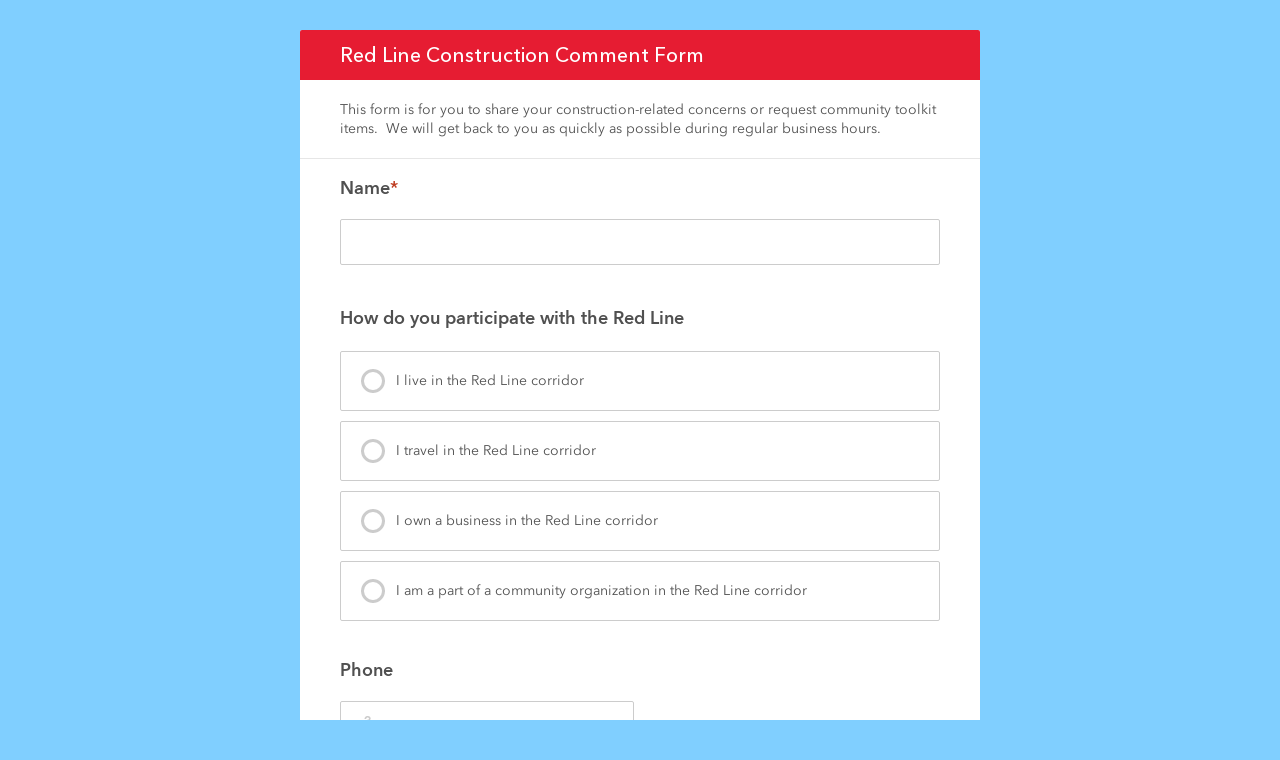

--- FILE ---
content_type: text/html;charset=UTF-8
request_url: https://survey123.arcgis.com/share/0ba809867d8148afb4254701ad6c5ce6
body_size: 1684
content:
<!DOCTYPE html><html lang="en" class="no-js"><head><title>IndyGo Red Line Bus Station Improvements Communication Form</title><meta charset="utf-8"><meta http-equiv="X-UA-Compatible" content="IE=edge"><meta http-equiv="Content-Type" content="text/html; charset=utf-8"><meta name="viewport" content="width=device-width,initial-scale=1"><meta name="description" content=""><meta name="robots" content="index, follow"><meta name="referrer" content="no-referrer-when-downgrade"><meta property="og:url" content="https://survey123.arcgis.com/share/0ba809867d8148afb4254701ad6c5ce6?portalUrl=https://www.arcgis.com"><meta property="og:title" content="IndyGo Red Line Bus Station Improvements Communication Form"><meta property="og:description" content=""><meta property="og:image" content="https://www.arcgis.com/sharing/rest/content/items/0ba809867d8148afb4254701ad6c5ce6/info/thumbnail/Image01.png?w=400"><meta property="og:image:width" content="400"><meta property="og:image:height" content="266"><meta property="og:type" content="website"><meta property="twitter:card" content="summary"><meta property="twitter:title" content="IndyGo Red Line Bus Station Improvements Communication Form"><meta property="twitter:description" content=""><meta property="twitter:image" content="https://www.arcgis.com/sharing/rest/content/items/0ba809867d8148afb4254701ad6c5ce6/info/thumbnail/Image01.png?w=400"><meta property="twitter:site" content="@Esri"><link rel="icon" type="image/png" href="assets/img/favicon.png"><script>window.zfwzljtx = {"itemInfo":{"id":"0ba809867d8148afb4254701ad6c5ce6","owner":"eeverett@hntb.com_HNTBCorp","orgId":"rD2ylXRs80UroD90","created":1651087585000,"modified":1660308405000,"guid":null,"name":"0ba809867d8148afb4254701ad6c5ce6.zip","title":"IndyGo Red Line Bus Station Improvements Communication Form","type":"Form","typeKeywords":["Form","Survey123","Survey123 Hub","xForm"],"description":null,"tags":["Survey123"],"snippet":null,"thumbnail":"thumbnail/Image01.png","documentation":null,"extent":[],"categories":[],"spatialReference":null,"accessInformation":null,"classification":null,"licenseInfo":null,"culture":"en-us","properties":{"websiteVersion":"3.14","isVersionLocked":true},"advancedSettings":null,"url":null,"proxyFilter":null,"access":"public","size":77507,"subInfo":0,"appCategories":[],"industries":[],"languages":[],"largeThumbnail":null,"banner":null,"screenshots":[],"listed":false,"commentsEnabled":true,"numComments":0,"numRatings":0,"avgRating":0,"numViews":181,"scoreCompleteness":33,"groupDesignations":null,"apiToken1ExpirationDate":-1,"apiToken2ExpirationDate":-1,"lastViewed":1767448800000},"appId":"0ba809867d8148afb4254701ad6c5ce6","portalUrl":"https://www.arcgis.com","ssr":{}}</script><script>// check any the trailing slash at the end
    // https://devtopia.esri.com/Beijing-R-D-Center/survey123-webform/issues/1702
    // we should exclude /share/?id=
    const pathname = location.pathname;
    if (pathname.endsWith('/') && !pathname.endsWith('/share/') && pathname.includes('/share/') && !pathname.includes('/result')) {
      location.href = `${location.origin}${pathname.slice(0, -1)}${location.search || ''}${location.hash || ''}`
    }</script><style>* {
      -webkit-box-sizing: border-box;
      -moz-box-sizing: border-box;
      box-sizing: border-box;
    }

    .hide {
      display: none;
    }

    .survey123-loading .survey123-loading__overlay {
      position: fixed;
      top: 0;
      left: 0;
      width: 100%;
      height: 100%;
      z-index: 50;
    }

    .survey123-loading .survey123-loading__bars {
      position: fixed;
      width: 100px;
      height: 100px;
      left: 50%;
      top: 50%;
      transform: translate(-50%, -50%);
      z-index: 100;
      background: transparent;
      transition: background-color 0.7s;

      display: inline-flex;
      justify-content: center;
      align-items: center;
    }
    .survey123-loading .survey123-loading__bars.hide {
      display: none;
    }

    body:not([data-theme='theme-survey123-default']) #survey123-loading .survey123-loading__bars {
      background: rgba(34, 34, 34, 0.8);
      outline: 1px solid rgba(255, 255, 255, 0.2);
    }

    .survey123-loading__bar {
      background-color: #31872E;
      width: 8px;
      margin: 0px;
      height: 34px;
      border-radius: 1px;
      animation: survey123-loading-bar 0.7s ease-in-out infinite;
      transition: background-color 0.7s;
      transform: translateZ(0);
    }

    body:not([data-theme='theme-survey123-default']) #survey123-loading .survey123-loading__bar {
      background-color: #ffffff;
    }

    .survey123-loading__bar:nth-child(1) {
      animation-delay: 0s;
    }

    .survey123-loading__bar:nth-child(2) {
      animation-delay: 0.09s;
      margin-left: 5px;
      margin-right: 5px;
    }

    .survey123-loading__bar:nth-child(3) {
      animation-delay: 0.18s;
    }

    @keyframes survey123-loading-bar {
      100%,
      0% {
        transform: scaleY(0.5);
        transform-origin: bottom;
      }

      50% {
        transform: scaleY(1);
        transform-origin: bottom;
      }
    }</style><script defer="defer" src="assets/js/unsupported_browser_guard_head-v3.24.151.js"></script></head><body data-theme="theme-survey123-default"><div class="survey123-loading"><div class="survey123-loading__overlay"></div><div class="survey123-loading__bars hide"><div class="survey123-loading__bar"></div><div class="survey123-loading__bar"></div><div class="survey123-loading__bar"></div></div></div><div class="topbar noprint"><div class="container form-error"></div></div><div class="container main"><section class="page hide" id="errorPage"><div class="error-page"><div class="form-top"></div><div class="content"><div class="confirmCircle"></div><div class="error-msg"></div><div class="error-details"></div></div></div></section><section class="page hide" id="menuPage"></section><div class="survey-footer hide"><a href="//survey123.arcgis.com" target="_blank" data-i18n="hubOpen.footerPoweredBy"></a></div></div><script defer="defer" src="assets/js/router-index-v3.24.151.js"></script></body></html>

--- FILE ---
content_type: text/html
request_url: https://survey123.arcgis.com/share/version/v3.14/index.html
body_size: 1299
content:
<!doctype html><html lang="en" class="no-js"><head><title>ArcGIS Survey123</title><meta charset="utf-8"><meta http-equiv="X-UA-Compatible" content="IE=edge"><meta http-equiv="Content-Type" content="text/html; charset=utf-8"><meta name="viewport" content="width=device-width,initial-scale=1"><meta name="referrer" content="no-referrer-when-downgrade"><meta name="description" content="ArcGIS Survey123 is a complete, form-centric solution for creating, sharing and analyzing surveys."><meta name="robots" content="index, follow"><meta property="og:url" content="https://survey123.arcgis.com"><meta property="og:title" content="ArcGIS Survey123"><meta property="og:description" content="ArcGIS Survey123 is a complete, form-centric solution for creating, sharing and analyzing surveys."><meta property="og:image" content="https://survey123.arcgis.com/assets/img/Survey123_for_ArcGIS_220-dedcfce9.png"><meta property="og:type" content="website"><meta property="twitter:card" content="summary"><meta property="twitter:title" content="ArcGIS Survey123"><meta property="twitter:description" content="ArcGIS Survey123 is a complete, form-centric solution for creating, sharing and analyzing surveys."><meta property="twitter:image" content="https://survey123.arcgis.com/assets/img/Survey123_for_ArcGIS_220-dedcfce9.png"><meta property="twitter:site" content="@Esri"><title data-i18n="app.pageTitle"></title><link rel="icon" type="image/png" sizes="16x16" href="assets/img/favicon.ico"><link rel="preload" as="font" href="assets/font/e8b9c8fa-dbfb-4576-9394-ae85e87cb003.woff2" type="font/woff2" crossorigin="anonymous"><style>* {
      -webkit-box-sizing: border-box;
      -moz-box-sizing: border-box;
      box-sizing: border-box;
    }

    .hide {
      display: none;
    }

    #survey123-main-loading .survey123-loading-overlay {
      position: fixed;
      top: 0;
      left: 0;
      width: 100%;
      height: 100%;
      z-index: 50;
    }

    #survey123-main-loading .survey123-loading-bar {
      position: fixed;
      width: 100px;
      height: 100px;
      left: 50%;
      top: 50%;
      transform: translate(-50%, -50%);
      padding: 33px;
      z-index: 100;
      background: transparent;
      transition: background-color 0.7s;
    }

    #survey123-main-loading .loading-bar {
      transition: background-color 0.7s;
    }

    body:not(.theme-default) #survey123-main-loading .survey123-loading-bar {
      background: rgba(34, 34, 34, 0.8);
      outline: 1px solid rgba(255, 255, 255, 0.2);
    }

    body:not(.theme-default) #survey123-main-loading .loading-bar {
      background-color: #ffffff;
    }

    /* Survey123 Loading Bar Style */
    .survey123-loading-bar {
      width: 34px;
      height: 34px;
    }

    .loading-bar {
      display: inline-block;
      background-color: #31872E;
      width: 8px;
      margin: 0px;
      height: 34px;
      border-radius: 1px;
      animation: survey123-loading-bar 0.7s ease-in-out infinite;
    }

    .loading-bar:nth-child(1) {
      animation-delay: 0s;
    }

    .loading-bar:nth-child(2) {
      animation-delay: 0.09s;
      margin-left: 5px;
      margin-right: 5px;
    }

    .loading-bar:nth-child(3) {
      animation-delay: 0.18s;
    }

    @keyframes survey123-loading-bar {

      100%,
      0% {
        height: 16px;
        margin-top: 18px;
      }

      50% {
        height: 34px;
        margin-top: 0px;
      }
    }</style></head><body class="family-default theme-default"><div id="survey123-main-loading"><div class="survey123-loading-overlay"></div><div class="survey123-loading-bar"><div class="loading-bar"></div><div class="loading-bar"></div><div class="loading-bar"></div></div></div><div class="topbar noprint"><div class="container form-error"></div></div><div class="container main"><section class="page hide" id="formPage"><div class="form-container ql-snow"><div class="form-background"></div><div class="form-header"></div><div class="form-subHeader hide"></div><div class="paper form-body"></div><div class="form-footer" style="display: none;"><div class="form-footer__nav"><button class="btn btn-survey123 previous-page disabled"><span class="label" data-i18n="app.back"></span></button><div class="submit-container"><button id="validate-form" class="btn btn-survey123 has-spinner"><span class="label" data-i18n="app.submit"></span><div class="spinner"></div></button><progress id="uploading-progress-bar" value="0" max="100" hidden></progress></div><button class="btn btn-survey123 next-page disabled"><span class="label" data-i18n="app.next"></span></button></div><div class="form-footer__state"><div class="progress round-conner"><div class="curRate round-conner"></div></div><div class="pagination"></div></div><div class="form-footer__jump-nav"><a href="#" class="btn btn-default disabled first-page" style="flex: 1; border-radius: 0;" data-i18n="app.toBegin"></a> <a href="#" class="btn btn-default disabled last-page" style="flex: 1; border-radius: 0;" data-i18n="app.toEnd"></a></div></div></div></section><section class="page hide" id="screenContentPage"><div class="screenContentContainer hide ql-snow"><div class="form-background"></div><div class="form-header"></div><div class="content"><div id="screenContent" class="ql-editor"></div><p class="submit-again"></p></div></div></section><section class="page hide" id="errorPage"><div class="error-page"><div class="form-top"></div><div class="content"><div class="confirmCircle"></div><div class="error-msg"></div><div class="error-details"></div></div></div></section><section class="page hide" id="menuPage"></section><div class="powerBy"><div class="content hide"><a href="//survey123.arcgis.com" target="_blank" data-i18n="hubOpen.footerPoweredBy"></a></div></div></div><script src="app-v3.14.190.bundle.js"></script></body></html>

--- FILE ---
content_type: text/css
request_url: https://survey123.arcgis.com/share/version/v3.14/app-loader-v3.14.190.css
body_size: 45335
content:
*{-webkit-box-sizing:border-box;-moz-box-sizing:border-box;box-sizing:border-box}*:before,*:after{-webkit-box-sizing:border-box;-moz-box-sizing:border-box;box-sizing:border-box}html{font-size:62.5%;-webkit-tap-highlight-color:rgba(0,0,0,0)}body{font-family:'OpenSans', Arial, sans-serif;font-weight:normal;font-style:normal;font-size:15px;line-height:1.42857;color:#333;background-color:#fff}input,button,select,textarea{font-family:inherit;font-size:inherit;line-height:inherit}a{color:#ce4f07}a:hover,a:focus{color:#843304}a:focus{outline:thin dotted;outline:5px auto -webkit-focus-ring-color;outline-offset:-2px}figure{margin:0}img{vertical-align:middle}hr{margin-top:21px;margin-bottom:21px;border:0;border-top:1px solid #eee}strong{font-weight:bold}h1{font-size:41.25px}h2{font-size:33.75px}h3{font-size:26.25px}h4{font-size:18.75px}h5,.or-analog-scale-initialized .show-value__box{font-size:15px}h6{font-size:12.75px}h2,h3,h4{font-weight:bold}input,select,textarea{font-weight:normal}.clearfix:before,.clearfix:after{content:" ";display:table}.clearfix:after{clear:both}.center-block{display:block;margin-left:auto;margin-right:auto}.pull-right{float:right !important}.pull-left{float:left !important}.hide{display:none !important}.show{display:block !important}.invisible{visibility:hidden}.text-hide{font:0/0 a;color:transparent;text-shadow:none;background-color:transparent;border:0}.hidden{display:none !important;visibility:hidden !important}.affix{position:fixed}.icon,.glyphicon-chevron-up,.glyphicon-chevron-down{width:15px;height:15px;display:inline-block;font-style:normal;font-weight:normal;line-height:1;-webkit-font-smoothing:antialiased;-moz-osx-font-smoothing:grayscale}.icon-refresh{background:url([data-uri]) no-repeat center center;-webkit-background-size:100% 100%;-moz-background-size:100% 100%;-o-background-size:100% 100%;background-size:100% 100%}.icon-crosshairs{background:url([data-uri]) no-repeat center center;-webkit-background-size:100% 100%;-moz-background-size:100% 100%;-o-background-size:100% 100%;background-size:100% 100%}.icon-search{background:url([data-uri]) no-repeat center center;-webkit-background-size:100% 100%;-moz-background-size:100% 100%;-o-background-size:100% 100%;background-size:100% 100%}.icon-trash{background:url([data-uri]) no-repeat center center;-webkit-background-size:100% 100%;-moz-background-size:100% 100%;-o-background-size:100% 100%;background-size:100% 100%}.icon-globe{background:url([data-uri]) no-repeat center center;-webkit-background-size:100% 100%;-moz-background-size:100% 100%;-o-background-size:100% 100%;background-size:100% 100%}.icon-arrow-left{background:url([data-uri]) no-repeat center center;-webkit-background-size:100% 100%;-moz-background-size:100% 100%;-o-background-size:100% 100%;background-size:100% 100%}.icon-marker{background:url([data-uri]) no-repeat center center;-webkit-background-size:100% 100%;-moz-background-size:100% 100%;-o-background-size:100% 100%;background-size:100% 100%}.icon-plus{background:url([data-uri]) no-repeat center center;-webkit-background-size:100% 100%;-moz-background-size:100% 100%;-o-background-size:100% 100%;background-size:100% 100%}.icon-minus{background:url([data-uri]) no-repeat center center;-webkit-background-size:100% 100%;-moz-background-size:100% 100%;-o-background-size:100% 100%;background-size:100% 100%}.icon-chevron-right,.icon-chevron-left,.icon-chevron-down,.glyphicon-chevron-down,.icon-chevron-up,.glyphicon-chevron-up{background:url([data-uri]) no-repeat center center;-webkit-background-size:100% 100%;-moz-background-size:100% 100%;-o-background-size:100% 100%;background-size:100% 100%;-webkit-transform:rotate(0);-ms-transform:rotate(0);-moz-transform:rotate(0);transform:rotate(0)}.icon-chevron-left{-webkit-transform:rotate(180deg);-ms-transform:rotate(180deg);-moz-transform:rotate(180deg);transform:rotate(180deg)}.icon-chevron-down,.glyphicon-chevron-down{-webkit-transform:rotate(90deg);-ms-transform:rotate(90deg);-moz-transform:rotate(90deg);transform:rotate(90deg)}.icon-chevron-up,.glyphicon-chevron-up{-webkit-transform:rotate(270deg);-ms-transform:rotate(270deg);-moz-transform:rotate(270deg);transform:rotate(270deg)}.icon-sticky-note,.icon-sticky-note-o,.btn-comment.empty .icon,.btn-comment.empty .glyphicon-chevron-up,.btn-comment.empty .glyphicon-chevron-down,.btn-comment .icon,.btn-comment .glyphicon-chevron-up,.btn-comment .glyphicon-chevron-down{background:url([data-uri]);background-size:contain;background-repeat:no-repeat;background-color:#555}.icon-sticky-note-o,.btn-comment.empty .icon,.btn-comment.empty .glyphicon-chevron-up,.btn-comment.empty .glyphicon-chevron-down{background-color:transparent}.icon-download{background:url([data-uri]) no-repeat center center;-webkit-background-size:100% 100%;-moz-background-size:100% 100%;-o-background-size:100% 100%;background-size:100% 100%}.icon-undo{background:url([data-uri]) no-repeat center center;-webkit-background-size:100% 100%;-moz-background-size:100% 100%;-o-background-size:100% 100%;background-size:100% 100%}@media all and (-ms-high-contrast: none), (-ms-high-contrast: active){.form-footer__content__main-controls,.main,.main .paper,.paper>form{-ms-flex-basis:auto;flex-basis:auto;-ms-flex-shrink:0;flex-shrink:0}.form__loader{min-height:200px}.question:not(.or-appearance-list-nolabel) .option-wrapper>label img{display:inline !important;pointer-events:none}}@media all and (-ms-high-contrast: none), (-ms-high-contrast: active){.question input[type=radio],.question input[type=checkbox]{opacity:0}.question input[type=radio]+.option-label::before,.question input[type=checkbox]+.option-label::before{display:inline-block;content:'';vertical-align:middle;width:20px;height:20px;margin-left:-30px;margin-right:10px;margin-bottom:0;margin-top:0;border-width:3px;border-style:solid;background-color:transparent}.question input[type=checkbox]+.option-label::before{border-radius:0;border-color:#ccc}.question input[type=checkbox]:checked+.option-label::before{border-color:#f76411;background-image:url("data:image/svg+xml,%3Csvg%20xmlns%3D%27http%3A%2F%2Fwww.w3.org%2F2000%2Fsvg%27%20stroke%3D%27%23f76411%27%20fill%3D%27%23f76411%27%20width%3D%2732%27%20height%3D%2732%27%20viewBox%3D%270%200%2032%2032%27%3E%3Cpath%20d%3D%27M25.1%2012.5l-3.4-3.3-8%208-2.9-3-3.4%203.4%206.3%206.3z%27%2F%3E%3C%2Fsvg%3E");background-size:20px 20px;background-position:-3px}.question input[type=radio]+.option-label::before{border-radius:10px;border-color:#ccc}.question input[type=radio]:checked+.option-label::before{border-color:#f76411;background-image:radial-gradient(4px, #f76411 0%, #f76411 99%, transparent 100%)}.question input[type=checkbox]:focus+.option-label::before,.question input[type=radio]:focus+.option-label::before{outline:0;-webkit-box-shadow:0 0 0 1px #66afe9,0 0 8px rgba(102,175,233,0.6);box-shadow:0 0 0 1px #66afe9,0 0 8px rgba(102,175,233,0.6)}.question input[type=checkbox]:disabled+.option-label::before,.question input[type=checkbox][readonly]+.option-label::before,.question input[type=radio]:disabled+.option-label::before,.question input[type=radio][readonly]+.option-label::before{border-color:#d9d9d9}.or-appearance-likert input[type=radio]+.option-label::before,.or-appearance-likert input[type=checkbox]+.option-label::before{display:block;position:relative;left:50%;padding:0;margin-left:-11px;background-color:white;z-index:10;top:-27px;margin-bottom:-23px}.question.or-appearance-label input[type=checkbox]+.option-label::before,.question.or-appearance-label input[type=radio]+.option-label::before{display:none}.question.or-appearance-list-nolabel input[type=checkbox]+.option-label,.question.or-appearance-list-nolabel input[type=radio]+.option-label{display:block;position:relative;text-indent:-500%;color:transparent;white-space:nowrap;min-width:25px;min-height:25px;overflow:hidden}.question.or-appearance-list-nolabel input[type=checkbox]+.option-label::before,.question.or-appearance-list-nolabel input[type=radio]+.option-label::before{position:absolute;left:50%;margin-left:-11px}.or[dir="rtl"] input[type=radio]+.option-label::before,.or[dir="rtl"] input[type=checkbox]+.option-label::before{margin-left:10px;margin-right:-30px}.or[dir="rtl"] .or-appearance-likert input[type=radio]+.option-label::before,.or[dir="rtl"] .or-appearance-likert input[type=checkbox]+.option-label::before,.or[dir="rtl"] .question.or-appearance-list-nolabel input[type=radio]+.option-label::before,.or[dir="rtl"] .question.or-appearance-list-nolabel input[type=checkbox]+.option-label::before{right:50%;margin-right:-11px}}html{height:100%}body{display:-ms-flexbox;display:-webkit-flex;display:flex;-webkit-flex-direction:column;-ms-flex-direction:column;-moz-flex-direction:column;flex-direction:column;-webkit-flex-wrap:nowrap;-ms-flex-wrap:nowrap;-moz-flex-wrap:nowrap;flex-wrap:nowrap;position:relative;min-height:100%}.paper{border-radius:7px;border:7px solid #ddd;background-color:#fff;position:relative;min-height:100%}.or{-webkit-flex:1;-ms-flex:1;flex:1;margin-bottom:20px}.main{-webkit-flex:1;-ms-flex:1;flex:1;display:-ms-flexbox;display:-webkit-flex;display:flex;-webkit-flex-direction:column;-ms-flex-direction:column;-moz-flex-direction:column;flex-direction:column;-webkit-flex-wrap:nowrap;-ms-flex-wrap:nowrap;-moz-flex-wrap:nowrap;flex-wrap:nowrap;margin:0 auto;padding:100px 0 70px 0;position:relative;width:100%;max-width:720px}.paper{-webkit-flex:1;-ms-flex:1;flex:1;display:-ms-flexbox;display:-webkit-flex;display:flex;-webkit-flex-direction:column;-ms-flex-direction:column;-moz-flex-direction:column;flex-direction:column;-webkit-flex-wrap:nowrap;-ms-flex-wrap:nowrap;-moz-flex-wrap:nowrap;flex-wrap:nowrap;padding:45px;position:relative;min-height:100%}.form-header{-moz-box-sizing:border-box;box-sizing:border-box;display:flex;flex-direction:row;align-items:center;justify-content:flex-end;position:absolute;left:0;top:-76px;width:100%;min-height:69px;padding:16px 0}.form-language-selector{padding:0;margin-left:10px;font-size:0.8em}#form-languages{display:inline;width:auto;height:36px;background:none;min-width:11em;border:1px solid #ccc;margin:0 0 0 16px;font-size:0.9em}[dir="rtl"] #form-languages{margin:0 16px 0 0}.form-footer{margin:45px -45px -45px -45px}.enketo-power{position:relative;left:50%;margin:30px 0 0 -100px;width:200px;font-size:16px;line-height:23px;text-align:center}.enketo-power a{font-style:italic}.enketo-power img{float:none;vertical-align:top;width:48px}.or [lang]:not(.active),.or-option-translations,.or-appearance-page-break,.or-constraint-msg,.or-required-msg,.or-relevant-msg,.option-wrapper .itemset-template,.itemset-labels{display:none}.or>h3,.or-group>h3{padding:5px 0 15px 0;word-wrap:break-word;color:#ce4f07;text-align:center}.or>h4,.or-group>h4{text-align:inherit;margin-top:9px;margin-bottom:9px;color:#ce4f07}.or>h4 strong,.or-group>h4 strong{font-size:inherit}.or.hide{display:none}.or .question-label h1,.or .question-label h2,.or .question-label h3,.or .question-label h4,.or .question-label h5,.or .question-label .or-analog-scale-initialized .show-value__box,.or-analog-scale-initialized .or .question-label .show-value__box,.or .question-label h6,.or .or-hint h1,.or .or-hint h2,.or .or-hint h3,.or .or-hint h4,.or .or-hint h5,.or .or-hint .or-analog-scale-initialized .show-value__box,.or-analog-scale-initialized .or .or-hint .show-value__box,.or .or-hint h6{margin-top:10px;margin-bottom:10px}.or .question-label h1:first-child,.or .question-label h2:first-child,.or .question-label h3:first-child,.or .question-label h4:first-child,.or .question-label h5:first-child,.or .question-label .or-analog-scale-initialized .show-value__box:first-child,.or-analog-scale-initialized .or .question-label .show-value__box:first-child,.or .question-label h6:first-child,.or .or-hint h1:first-child,.or .or-hint h2:first-child,.or .or-hint h3:first-child,.or .or-hint h4:first-child,.or .or-hint h5:first-child,.or .or-hint .or-analog-scale-initialized .show-value__box:first-child,.or-analog-scale-initialized .or .or-hint .show-value__box:first-child,.or .or-hint h6:first-child{margin-top:0}.or .question-label h1:last-child,.or .question-label h2:last-child,.or .question-label h3:last-child,.or .question-label h4:last-child,.or .question-label h5:last-child,.or .question-label .or-analog-scale-initialized .show-value__box:last-child,.or-analog-scale-initialized .or .question-label .show-value__box:last-child,.or .question-label h6:last-child,.or .or-hint h1:last-child,.or .or-hint h2:last-child,.or .or-hint h3:last-child,.or .or-hint h4:last-child,.or .or-hint h5:last-child,.or .or-hint .or-analog-scale-initialized .show-value__box:last-child,.or-analog-scale-initialized .or .or-hint .show-value__box:last-child,.or .or-hint h6:last-child{margin-bottom:0}.or .question-label{word-break:break-word;display:inline-block}.or-hint.active{font-family:'OpenSans', Arial, sans-serif;font-weight:normal;font-style:normal;color:#888888;display:block;line-height:16px;font-weight:normal;font-size:11px;font-style:italic;padding-top:5px}.or-hint.active ~ br{display:none}.or-form-guidance.active{margin:5px 0;color:#ce4f07}.or-form-guidance.active summary{color:#888888}.or .form-logo{display:block;text-align:center;width:100%}.or .form-logo img{float:none;display:inline;max-height:200px;max-width:120px}.or-repeat{background-color:#fef5ef;margin:0 0 3px 0;padding:20px 10px 10px 10px;position:relative}.or-repeat.empty{padding:0}.or-repeat.empty .repeat-number{display:none}.or-repeat .repeat-number{display:block;position:absolute;top:7px;right:10px;color:#ce4f07}.or-repeat .repeat-number+.or-group{border-top:none}.or-repeat .or-repeat{background-color:#fff}.or-repeat .or-repeat .or-repeat{background-color:#fef5ef}.or-repeat .or-repeat .or-repeat .or-repeat{background-color:#fff}.or-group{border-top:3px solid #bbb;margin:1.5em 0 0.4em 0}.or-group .or-group{margin:1.5em 0 0.5em 0}.or-group .or-group>h4 .active{font-size:80%}.or-group .or-group>h4 .active::before{content:"\00BB  "}.or-group .or-group .or-group>h4 .active::before{content:"\00BB  \00BB  "}.or-group .or-group .or-group .or-group>h4 .active::before{content:"\00BB  \00BB  \00BB  "}.or-group .or-group .or-group .or-group .or-group>h4 .active::before{content:"\00BB  \00BB  \00BB  \00BB"}.or-group .or-group .or-group .or-group .or-group .or-group>h4 .active::before{content:"\00BB  \00BB  \00BB  \00BB  \00BB"}.or-group .or-group .or-group .or-group .or-group .or-group .or-group>h4 .active::before{content:"\00BB  \00BB  \00BB  \00BB  \00BB  \00BB"}.or-group:not(.or-appearance-no-collapse)>h4{position:relative;pointer-events:none}.or-group:not(.or-appearance-no-collapse)>h4::before{width:0;height:0;border-left:12px solid transparent;border-right:12px solid transparent;border-top:12px solid #ce4f07;border-bottom:0;display:block;position:absolute;content:'';top:5px;left:-30px;right:-30px;pointer-events:all}.or-group:not(.or-appearance-no-collapse).or-appearance-compact>h4::before{width:0;height:0;border-top:12px solid transparent;border-bottom:12px solid transparent;border-left:12px solid #ce4f07;border-right:0;left:-22px;right:-22px;top:0}.or-group:not(.or-appearance-no-collapse).or-appearance-compact>h4 ~ *{display:none !important}[dir="rtl"] .or-group:not(.or-appearance-no-collapse).or-appearance-compact>h4::before{border-left:0;border-right:12px solid #ce4f07}#stats+.or-group,#or-preload-items+.or-group,#form-languages+.or-group{border-top:none}.question:not(.readonly){font-weight:bold}.question{display:block;margin:0 0 9px 0;padding-top:15px;border:none;position:relative}.question>fieldset{padding:0;margin:0;border:none}.question-label strong{font-size:16px}.question>img,.question>video,.question>audio{margin:10px auto 10px}.question.readonly input[readonly].empty,.question.readonly select[readonly].empty,.question.readonly textarea[readonly].empty{display:none}.question.readonly strong{font-size:inherit}label,legend{font-size:15px}.or img,.or audio,.or video{display:block;max-height:300px;max-width:70%}.or video{max-width:100%}legend{display:block;position:relative;border:none;width:100%;padding:0;margin-bottom:12px}.option-wrapper{display:-ms-flexbox;display:-webkit-flex;display:flex;-webkit-flex-direction:column;-ms-flex-direction:column;-moz-flex-direction:column;flex-direction:column}.option-wrapper>label{font-family:'OpenSans', Arial, sans-serif;font-weight:normal;font-style:normal;display:block;margin:0;cursor:pointer;padding:4px;margin:0 8px 1px 10px}.option-wrapper>label:hover:not(.filler){background-color:#fee5d6}.option-wrapper>label:before,.option-wrapper>label:after{content:" ";display:table}.option-wrapper>label:after{clear:both}.option-wrapper .option-label{margin-left:30px;display:block;word-break:break-word}.option-wrapper img,.option-wrapper video,.option-wrapper audio{float:right;margin:10px 0 10px 10px}.or[dir="rtl"] .option-wrapper .option-label{margin-right:30px}.or[dir="rtl"] .option-wrapper img,.or[dir="rtl"] .option-wrapper video,.or[dir="rtl"] .option-wrapper audio{float:left;margin:10px 10px 10px 0}.touch .question.simple-select .option-wrapper>label{background-color:transparent;border:1px solid #ccc;border-radius:4px;margin:0 1px 6.4px 1px;padding:10px}.touch .question.simple-select .option-wrapper>label input[type="radio"],.touch .question.simple-select .option-wrapper>label input[type="checkbox"]{margin-left:5px}.touch .question.simple-select .option-wrapper>label:focus,.touch .question.simple-select .option-wrapper>label:hover,.touch .question.simple-select .option-wrapper>label:active{background-color:#fee5d6}.touch input[type=text],.touch .print-input-text,.touch input[type=tel],.touch input[type=password],.touch input[type=url],.touch input[type=email],.touch input[type=file],.touch input[type=date],.touch input[type=month],.touch input[type=time],.touch input[type=datetime-local],.touch input[type=number],.touch textarea,.touch select{margin:10px 0 10px 0;color:#104b66}.touch input[type=text],.touch .print-input-text,.touch input[type=tel],.touch input[type=password],.touch input[type=url],.touch input[type=email],.touch input[type=file],.touch input[type=date],.touch input[type=month],.touch input[type=time],.touch input[type=datetime-local],.touch input[type=number],.touch textarea{border:1px solid #ddd8ce}.touch select{width:100%}input[type=text],.print-input-text,input[type=tel],input[type=password],input[type=url],input[type=email],input[type=file],input[type=date],input[type=month],input[type=time],input[type=datetime-local],input[type=number],input[type=range],textarea,select,.widget{display:block;margin:8px 0 8px 0}input:not([type="radio"]):not([type="checkbox"]),textarea,.print-input-text{height:34px}select{width:80%}.question input[type=text],.question input[type=tel],.question input[type=password],.question input[type=url],.question input[type=email],.question input[type=file]{width:80%}.question input[type=date],.question input[type=month],.question input[type=datetime-local],.question input[type=number],.question input[type=time],.question input[type=text].mask-date{width:240px}.question input[type="radio"],.question input[type=checkbox]{float:left;display:block;margin-top:2px}.question .print-input-text{width:80%}.or[dir="rtl"] .question input[type=radio],.or[dir="rtl"] .question input[type=checkbox]{float:right}.question textarea{width:80%;resize:vertical;min-height:9em}.or-repeat .repeat-buttons{margin-top:30px;display:flex;flex-direction:row;flex-wrap:nowrap;justify-content:flex-end}.or-repeat .remove{margin-bottom:0;margin-right:0}.or-repeat-info:not(:empty){padding-top:10px}.add-repeat-btn{display:block;margin:0 auto 10px auto;min-width:150px}.or[dir="rtl"] .remove{float:left}.alert{margin-bottom:4px}.required{position:absolute;top:10px;left:-10px;color:#ce4f07}legend .required{top:0}.or[dir="rtl"] .required{left:auto;right:-10px}.disabled{opacity:0.6}.invalid-constraint,.invalid-required,.invalid-relevant{-webkit-transition:all 0.6s ease-out;transition:all 0.6s ease-out;background-color:#f2dede;border-color:#ebccd1;border-radius:3px;margin-right:-10px;margin-left:-10px;padding-left:10px;padding-right:10px;padding-bottom:10px}.invalid-constraint .or-constraint-msg.active,.invalid-required .or-required-msg.active,.question.invalid-relevant .or-relevant-msg.active{display:block}.or-required-msg.active,.or-constraint-msg.active,.or-relevant-msg.active{font-weight:bold;padding-top:5px;font-size:0.85em;color:#a94442}.or-branch.disabled,.or-branch.or-branch.pre-init{display:none}input[type=text],.print-input-text,input[type=tel],input[type=password],input[type=url],input[type=email],input[type=file],input[type=date],input[type=month],input[type=time],input[type=datetime-local],input[type=number],select,textarea{display:block;height:34px;padding:6px 12px;font-family:'OpenSans', Arial, sans-serif;font-weight:normal;font-style:normal;font-size:15px;line-height:1.42857;color:#555;background-color:#fff;background-image:none;border:1px solid #ccc;border-radius:4px;-webkit-box-shadow:inset 0 1px 1px rgba(0,0,0,0.075);box-shadow:inset 0 1px 1px rgba(0,0,0,0.075);transition:border-color ease-in-out 0.15s, box-shadow ease-in-out 0.15s}input[type=text]:focus,.print-input-text:focus,input[type=tel]:focus,input[type=password]:focus,input[type=url]:focus,input[type=email]:focus,input[type=file]:focus,input[type=date]:focus,input[type=month]:focus,input[type=time]:focus,input[type=datetime-local]:focus,input[type=number]:focus,select:focus,textarea:focus{border-color:#66afe9;outline:0;-webkit-box-shadow:inset 0 1px 1px rgba(0,0,0,0.075),0 0 8px rgba(102,175,233,0.6);box-shadow:inset 0 1px 1px rgba(0,0,0,0.075),0 0 8px rgba(102,175,233,0.6)}input[type=text]::-moz-placeholder,.print-input-text::-moz-placeholder,input[type=tel]::-moz-placeholder,input[type=password]::-moz-placeholder,input[type=url]::-moz-placeholder,input[type=email]::-moz-placeholder,input[type=file]::-moz-placeholder,input[type=date]::-moz-placeholder,input[type=month]::-moz-placeholder,input[type=time]::-moz-placeholder,input[type=datetime-local]::-moz-placeholder,input[type=number]::-moz-placeholder,select::-moz-placeholder,textarea::-moz-placeholder{color:#999;opacity:1}input[type=text]:-ms-input-placeholder,.print-input-text:-ms-input-placeholder,input[type=tel]:-ms-input-placeholder,input[type=password]:-ms-input-placeholder,input[type=url]:-ms-input-placeholder,input[type=email]:-ms-input-placeholder,input[type=file]:-ms-input-placeholder,input[type=date]:-ms-input-placeholder,input[type=month]:-ms-input-placeholder,input[type=time]:-ms-input-placeholder,input[type=datetime-local]:-ms-input-placeholder,input[type=number]:-ms-input-placeholder,select:-ms-input-placeholder,textarea:-ms-input-placeholder{color:#999}input[type=text]::-webkit-input-placeholder,.print-input-text::-webkit-input-placeholder,input[type=tel]::-webkit-input-placeholder,input[type=password]::-webkit-input-placeholder,input[type=url]::-webkit-input-placeholder,input[type=email]::-webkit-input-placeholder,input[type=file]::-webkit-input-placeholder,input[type=date]::-webkit-input-placeholder,input[type=month]::-webkit-input-placeholder,input[type=time]::-webkit-input-placeholder,input[type=datetime-local]::-webkit-input-placeholder,input[type=number]::-webkit-input-placeholder,select::-webkit-input-placeholder,textarea::-webkit-input-placeholder{color:#999}input[type=text][disabled],input[type=text][readonly],fieldset[disabled] input[type=text],.print-input-text[disabled],.print-input-text[readonly],fieldset[disabled] .print-input-text,input[type=tel][disabled],input[type=tel][readonly],fieldset[disabled] input[type=tel],input[type=password][disabled],input[type=password][readonly],fieldset[disabled] input[type=password],input[type=url][disabled],input[type=url][readonly],fieldset[disabled] input[type=url],input[type=email][disabled],input[type=email][readonly],fieldset[disabled] input[type=email],input[type=file][disabled],input[type=file][readonly],fieldset[disabled] input[type=file],input[type=date][disabled],input[type=date][readonly],fieldset[disabled] input[type=date],input[type=month][disabled],input[type=month][readonly],fieldset[disabled] input[type=month],input[type=time][disabled],input[type=time][readonly],fieldset[disabled] input[type=time],input[type=datetime-local][disabled],input[type=datetime-local][readonly],fieldset[disabled] input[type=datetime-local],input[type=number][disabled],input[type=number][readonly],fieldset[disabled] input[type=number],select[disabled],select[readonly],fieldset[disabled] select,textarea[disabled],textarea[readonly],fieldset[disabled] textarea{cursor:not-allowed;background-color:#eee;opacity:1}input:not([readonly])+.widget input[type=text][readonly],input:not([readonly])+.widget input[type=tel][readonly],input:not([readonly])+.widget input[type=password][readonly],input:not([readonly])+.widget input[type=url][readonly],input:not([readonly])+.widget input[type=email][readonly],input:not([readonly])+.widget input[type=file][readonly],input:not([readonly])+.widget input[type=date][readonly],input:not([readonly])+.widget input[type=month][readonly],input:not([readonly])+.widget input[type=time][readonly],input:not([readonly])+.widget input[type=datetime-local][readonly],input:not([readonly])+.widget input[type=number][readonly],input:not([readonly])+.widget select[readonly],input:not([readonly])+.widget textarea[readonly]{background-color:#fff;cursor:auto}input:not([readonly])+.widget input[type=text][readonly]:hover,input:not([readonly])+.widget input[type=tel][readonly]:hover,input:not([readonly])+.widget input[type=password][readonly]:hover,input:not([readonly])+.widget input[type=url][readonly]:hover,input:not([readonly])+.widget input[type=email][readonly]:hover,input:not([readonly])+.widget input[type=file][readonly]:hover,input:not([readonly])+.widget input[type=date][readonly]:hover,input:not([readonly])+.widget input[type=month][readonly]:hover,input:not([readonly])+.widget input[type=time][readonly]:hover,input:not([readonly])+.widget input[type=datetime-local][readonly]:hover,input:not([readonly])+.widget input[type=number][readonly]:hover,input:not([readonly])+.widget select[readonly]:hover,input:not([readonly])+.widget textarea[readonly]:hover{background-color:#fff}fieldset{padding:0;margin:0;border:0;min-width:0}input[type="search"]{-webkit-box-sizing:border-box;-moz-box-sizing:border-box;box-sizing:border-box}input[type="radio"],input[type="checkbox"]{margin:4px 0 0;margin-top:1px \9;line-height:normal}input[type="file"]{display:block}input[type="range"]{display:block;width:100%}select[multiple],select[size]{height:auto}input[type="file"]:focus,input[type="radio"]:focus,input[type="checkbox"]:focus{outline:thin dotted;outline:5px auto -webkit-focus-ring-color;outline-offset:-2px}input[type="search"]{-webkit-appearance:none}input[type="date"]{line-height:34px}input[type="radio"][disabled],fieldset[disabled] input[type="radio"],input[type="checkbox"][disabled],fieldset[disabled] input[type="checkbox"]{cursor:not-allowed}.option-wrapper{line-height:20px}.question input[type=radio]{appearance:none;-moz-appearance:none;-webkit-appearance:none;-ms-appearance:none;display:inline-block;width:20px;height:20px;margin-right:10px;margin-bottom:0;margin-top:0;border-width:3px;border-style:solid;border-radius:0;background-color:transparent;border-color:#ccc;border-radius:10px}.question input[type=radio]:disabled,.question input[type=radio][readonly]{border-color:#d9d9d9}.question input[type=radio]:focus{outline:0;-webkit-box-shadow:0 0 0 1px #66afe9,0 0 8px rgba(102,175,233,0.6);box-shadow:0 0 0 1px #66afe9,0 0 8px rgba(102,175,233,0.6)}.question input[type=radio]:checked{border-color:#f76411;background-image:radial-gradient(4px, #f76411 0%, #f76411 99%, transparent 100%)}.question input[type=radio]:checked:focus{outline:0;-webkit-box-shadow:0 0 0 1px #66afe9,0 0 8px rgba(102,175,233,0.6);box-shadow:0 0 0 1px #66afe9,0 0 8px rgba(102,175,233,0.6)}.question input[type=checkbox]{appearance:none;-moz-appearance:none;-webkit-appearance:none;-ms-appearance:none;display:inline-block;width:20px;height:20px;margin-right:10px;margin-bottom:0;margin-top:0;border-width:3px;border-style:solid;border-radius:0;background-color:transparent;border-color:#ccc}.question input[type=checkbox]:disabled,.question input[type=checkbox][readonly]{border-color:#d9d9d9}.question input[type=checkbox]:focus{outline:0;-webkit-box-shadow:0 0 0 1px #66afe9,0 0 8px rgba(102,175,233,0.6);box-shadow:0 0 0 1px #66afe9,0 0 8px rgba(102,175,233,0.6)}.question input[type=checkbox]:checked{border-color:#f76411;background-image:url("data:image/svg+xml,%3Csvg%20xmlns%3D%27http%3A%2F%2Fwww.w3.org%2F2000%2Fsvg%27%20stroke%3D%27%23f76411%27%20fill%3D%27%23f76411%27%20width%3D%2732%27%20height%3D%2732%27%20viewBox%3D%270%200%2032%2032%27%3E%3Cpath%20d%3D%27M25.1%2012.5l-3.4-3.3-8%208-2.9-3-3.4%203.4%206.3%206.3z%27%2F%3E%3C%2Fsvg%3E");background-size:20px 20px;background-position:-3px}.question input[type=checkbox]:checked:focus{outline:0;-webkit-box-shadow:0 0 0 1px #66afe9,0 0 8px rgba(102,175,233,0.6);box-shadow:0 0 0 1px #66afe9,0 0 8px rgba(102,175,233,0.6)}.touch .question.simple-select .option-wrapper .option-label{margin-left:35px}.or[dir="rtl"] .question input[type=checkbox],.or[dir="rtl"] .question input[type=radio],[dir="rtl"] .form-footer .question input[type=checkbox],[dir="rtl"] .form-footer .question input[type=radio]{margin-right:0;margin-left:10px}.or-appearance-likert .option-wrapper>label .option-label{margin-top:-11.5px}.or-appearance-analog-scale .slider-vertical .slider-handle{margin-left:-4px}.or-appearance-analog-scale .slider-horizontal .slider-handle{margin-top:-3px}.or-group{border-top:none}.pages.or .or-group,.pages.or .or-group-data,.pages.or .or-repeat{display:none}.pages.or .or-group.contains-current,.pages.or .or-group-data.contains-current,.pages.or .or-repeat.contains-current{display:block}.pages.or .or-repeat[role="page"].current+.or-repeat-info{display:block}.pages.or [role="page"]{display:none}.pages.or [role="page"].current{display:block}.pages.or [role="page"].current .or-group:not(.disabled),.pages.or [role="page"].current .or-group-data:not(.disabled),.pages.or [role="page"].current .or-repeat:not(.disabled){display:block}.pages.or [role="page"].hidden{opacity:0}.pages.or [role="page"].fade-out{opacity:0;-webkit-transition:all 0.6s ease-out;transition:all 0.6s ease-out}.pages.or #form-title{margin:0}.pages ~ .form-footer{margin-top:0}.pages ~ .form-footer.end .btn{display:inline-block}.pages ~ .form-footer.end .next-page{display:none}.pages ~ .form-footer.end .logout,.pages ~ .form-footer.end .draft{display:block}.pages ~ .form-footer .logout{margin-bottom:50px}.pages ~ .form-footer .btn{display:none}.pages ~ .form-footer .previous-page,.pages ~ .form-footer .next-page{display:inline-block}.pages ~ .form-footer .previous-page.disabled,.pages ~ .form-footer .next-page.disabled{display:none}.pages ~ .form-footer .first-page,.pages ~ .form-footer .last-page{display:inline-block}.pages ~ .form-footer .logout,.pages ~ .form-footer .draft{display:none}.pages-toc__list{border:1px solid black;border-radius:2px;border:2px solid #555;position:absolute;right:0;left:0;top:69px;width:320px;height:0;max-height:calc(100vh - 100px);max-width:100vw;margin:0 auto;list-style:none;padding:0;background:#fff;z-index:1000;overflow:scroll;transition:height 1s ease-out;opacity:0}.pages-toc__list li{border-top:1px solid #555;padding:0;margin:0}.pages-toc__list li a:hover{background:#fee5d6}.pages-toc__list li>details{margin-left:18px}.pages-toc__list li>details summary{padding:8px 20px 8px 0px}.pages-toc__list li>details ul{list-style:none;padding-left:0}.pages-toc__list li>details a{padding-left:18px}.pages-toc__list a,.pages-toc__list a:link,.pages-toc__list a:visited{text-decoration:none;color:inherit;display:block;width:100%;height:100%;padding:8px 20px;white-space:nowrap;overflow:hidden;text-overflow:ellipsis}.pages-toc__overlay{display:none;position:fixed;top:0;left:0;background:#555;width:100%;height:100%;z-index:999;opacity:0.5}.pages-toc #toc-toggle{display:none}.pages-toc #toc-toggle:checked+.pages-toc__list{height:auto;opacity:1}.pages-toc #toc-toggle:checked ~ .pages-toc__overlay{display:block}.pages-toc label[for="toc-toggle"]{display:block;width:27px;height:27px;margin:5px 0 5px 20px;background:repeating-linear-gradient(#555 2px, #555 5px, transparent 5px, transparent 12px)}.pages-toc label[for="toc-toggle"]:hover{opacity:0.7}/*!
 * Quill Editor v1.2.6
 * https://quilljs.com/
 * Copyright (c) 2014, Jason Chen
 * Copyright (c) 2013, salesforce.com
 */.ql-container{box-sizing:border-box;font-size:13px;height:100%;margin:0px;position:relative}.ql-container.ql-disabled .ql-tooltip{visibility:hidden}.ql-container.ql-disabled .ql-editor ul[data-checked]>li::before{pointer-events:none}.ql-clipboard{left:-100000px;height:1px;overflow-y:hidden;position:absolute;top:50%}.ql-clipboard p{margin:0 !important;padding:0 !important}.ql-editor{box-sizing:border-box;cursor:text;line-height:1.42 !important;height:100%;outline:none;overflow-y:auto;padding:12px 15px;tab-size:4;-moz-tab-size:4;white-space:pre-wrap;word-wrap:break-word}.ql-editor p,.ql-editor ol,.ql-editor ul,.ql-editor pre,.ql-editor blockquote,.ql-editor h1,.ql-editor h2,.ql-editor h3,.ql-editor h4,.ql-editor h5,.ql-editor .or-analog-scale-initialized .show-value__box,.or-analog-scale-initialized .ql-editor .show-value__box,.ql-editor h6{margin:0;padding:0;counter-reset:list-1 list-2 list-3 list-4 list-5 list-6 list-7 list-8 list-9}.ql-editor ol,.ql-editor ul{padding-left:1.5em}.ql-editor ol>li,.ql-editor ul>li{list-style-type:none}.ql-editor ul>li::before{content:'\2022'}.ql-editor ul[data-checked=true],.ql-editor ul[data-checked=false]{pointer-events:none}.ql-editor ul[data-checked=true]>li *,.ql-editor ul[data-checked=false]>li *{pointer-events:all}.ql-editor ul[data-checked=true]>li::before,.ql-editor ul[data-checked=false]>li::before{color:#777;cursor:pointer;pointer-events:all}.ql-editor ul[data-checked=true]>li::before{content:'\2611'}.ql-editor ul[data-checked=false]>li::before{content:'\2610'}.ql-editor li::before{display:inline-block;white-space:nowrap;width:1.2em;text-align:right;margin-right:0.3em;margin-left:-1.5em}html[dir='rtl'] .ql-editor li::before,.ql-editor li.ql-direction-rtl::before{text-align:left;margin-left:0.3em}.ql-editor ol li,.ql-editor ul li{padding-left:1.5em}.ql-editor ol li{counter-reset:list-1 list-2 list-3 list-4 list-5 list-6 list-7 list-8 list-9;counter-increment:list-num}.ql-editor ol li:before{content:counter(list-num, decimal) ". "}.ql-editor ol li.ql-indent-1{counter-increment:list-1}.ql-editor ol li.ql-indent-1:before{content:counter(list-1, lower-alpha) ". "}.ql-editor ol li.ql-indent-1{counter-reset:list-2 list-3 list-4 list-5 list-6 list-7 list-8 list-9}.ql-editor ol li.ql-indent-2{counter-increment:list-2}.ql-editor ol li.ql-indent-2:before{content:counter(list-2, lower-roman) ". "}.ql-editor ol li.ql-indent-2{counter-reset:list-3 list-4 list-5 list-6 list-7 list-8 list-9}.ql-editor ol li.ql-indent-3{counter-increment:list-3}.ql-editor ol li.ql-indent-3:before{content:counter(list-3, decimal) ". "}.ql-editor ol li.ql-indent-3{counter-reset:list-4 list-5 list-6 list-7 list-8 list-9}.ql-editor ol li.ql-indent-4{counter-increment:list-4}.ql-editor ol li.ql-indent-4:before{content:counter(list-4, lower-alpha) ". "}.ql-editor ol li.ql-indent-4{counter-reset:list-5 list-6 list-7 list-8 list-9}.ql-editor ol li.ql-indent-5{counter-increment:list-5}.ql-editor ol li.ql-indent-5:before{content:counter(list-5, lower-roman) ". "}.ql-editor ol li.ql-indent-5{counter-reset:list-6 list-7 list-8 list-9}.ql-editor ol li.ql-indent-6{counter-increment:list-6}.ql-editor ol li.ql-indent-6:before{content:counter(list-6, decimal) ". "}.ql-editor ol li.ql-indent-6{counter-reset:list-7 list-8 list-9}.ql-editor ol li.ql-indent-7{counter-increment:list-7}.ql-editor ol li.ql-indent-7:before{content:counter(list-7, lower-alpha) ". "}.ql-editor ol li.ql-indent-7{counter-reset:list-8 list-9}.ql-editor ol li.ql-indent-8{counter-increment:list-8}.ql-editor ol li.ql-indent-8:before{content:counter(list-8, lower-roman) ". "}.ql-editor ol li.ql-indent-8{counter-reset:list-9}.ql-editor ol li.ql-indent-9{counter-increment:list-9}.ql-editor ol li.ql-indent-9:before{content:counter(list-9, decimal) ". "}.ql-editor .ql-indent-1:not(.ql-direction-rtl){padding-left:3em}.ql-editor li.ql-indent-1:not(.ql-direction-rtl){padding-left:4.5em}.ql-editor .ql-indent-1.ql-direction-rtl.ql-align-right{padding-right:3em}.ql-editor li.ql-indent-1.ql-direction-rtl.ql-align-right{padding-right:4.5em}.ql-editor .ql-indent-2:not(.ql-direction-rtl){padding-left:6em}.ql-editor li.ql-indent-2:not(.ql-direction-rtl){padding-left:7.5em}.ql-editor .ql-indent-2.ql-direction-rtl.ql-align-right{padding-right:6em}.ql-editor li.ql-indent-2.ql-direction-rtl.ql-align-right{padding-right:7.5em}.ql-editor .ql-indent-3:not(.ql-direction-rtl){padding-left:9em}.ql-editor li.ql-indent-3:not(.ql-direction-rtl){padding-left:10.5em}.ql-editor .ql-indent-3.ql-direction-rtl.ql-align-right{padding-right:9em}.ql-editor li.ql-indent-3.ql-direction-rtl.ql-align-right{padding-right:10.5em}.ql-editor .ql-indent-4:not(.ql-direction-rtl){padding-left:12em}.ql-editor li.ql-indent-4:not(.ql-direction-rtl){padding-left:13.5em}.ql-editor .ql-indent-4.ql-direction-rtl.ql-align-right{padding-right:12em}.ql-editor li.ql-indent-4.ql-direction-rtl.ql-align-right{padding-right:13.5em}.ql-editor .ql-indent-5:not(.ql-direction-rtl){padding-left:15em}.ql-editor li.ql-indent-5:not(.ql-direction-rtl){padding-left:16.5em}.ql-editor .ql-indent-5.ql-direction-rtl.ql-align-right{padding-right:15em}.ql-editor li.ql-indent-5.ql-direction-rtl.ql-align-right{padding-right:16.5em}.ql-editor .ql-indent-6:not(.ql-direction-rtl){padding-left:18em}.ql-editor li.ql-indent-6:not(.ql-direction-rtl){padding-left:19.5em}.ql-editor .ql-indent-6.ql-direction-rtl.ql-align-right{padding-right:18em}.ql-editor li.ql-indent-6.ql-direction-rtl.ql-align-right{padding-right:19.5em}.ql-editor .ql-indent-7:not(.ql-direction-rtl){padding-left:21em}.ql-editor li.ql-indent-7:not(.ql-direction-rtl){padding-left:22.5em}.ql-editor .ql-indent-7.ql-direction-rtl.ql-align-right{padding-right:21em}.ql-editor li.ql-indent-7.ql-direction-rtl.ql-align-right{padding-right:22.5em}.ql-editor .ql-indent-8:not(.ql-direction-rtl){padding-left:24em}.ql-editor li.ql-indent-8:not(.ql-direction-rtl){padding-left:25.5em}.ql-editor .ql-indent-8.ql-direction-rtl.ql-align-right{padding-right:24em}.ql-editor li.ql-indent-8.ql-direction-rtl.ql-align-right{padding-right:25.5em}.ql-editor .ql-indent-9:not(.ql-direction-rtl){padding-left:27em}.ql-editor li.ql-indent-9:not(.ql-direction-rtl){padding-left:28.5em}.ql-editor .ql-indent-9.ql-direction-rtl.ql-align-right{padding-right:27em}.ql-editor li.ql-indent-9.ql-direction-rtl.ql-align-right{padding-right:28.5em}.ql-editor .ql-video{display:block;max-width:100%}.ql-editor .ql-video.ql-align-center{margin:0 auto}.ql-editor .ql-video.ql-align-right{margin:0 0 0 auto}.ql-editor .ql-bg-black{background-color:#000}.ql-editor .ql-bg-red{background-color:#e60000}.ql-editor .ql-bg-orange{background-color:#f90}.ql-editor .ql-bg-yellow{background-color:#ff0}.ql-editor .ql-bg-green{background-color:#008a00}.ql-editor .ql-bg-blue{background-color:#06c}.ql-editor .ql-bg-purple{background-color:#93f}.ql-editor .ql-color-white{color:#fff}.ql-editor .ql-color-red{color:#e60000}.ql-editor .ql-color-orange{color:#f90}.ql-editor .ql-color-yellow{color:#ff0}.ql-editor .ql-color-green{color:#008a00}.ql-editor .ql-color-blue{color:#06c}.ql-editor .ql-color-purple{color:#93f}.ql-editor .ql-size-small{font-size:0.75em}.ql-editor .ql-size-large{font-size:1.5em}.ql-editor .ql-size-huge{font-size:2.5em}.ql-editor .ql-direction-rtl{direction:rtl;text-align:inherit}.ql-editor .ql-align-center{text-align:center}.ql-editor .ql-align-justify{text-align:justify}.ql-editor .ql-align-right{text-align:right}.ql-editor.ql-blank::before{color:#999999;content:attr(data-placeholder);font-size:14px;pointer-events:none;position:absolute}.ql-snow.ql-toolbar:after,.ql-snow .ql-toolbar:after{clear:both;content:'';display:table}.ql-snow.ql-toolbar button,.ql-snow .ql-toolbar button{background:none;border:none;cursor:pointer;display:inline-block;float:left;height:24px;padding:3px 5px;width:28px}html[dir='rtl'] .ql-snow.ql-toolbar button,html[dir='rtl'] .ql-snow .ql-toolbar button{float:right}.ql-snow.ql-toolbar button svg,.ql-snow .ql-toolbar button svg{float:left;height:100%}.ql-snow.ql-toolbar button:active:hover,.ql-snow .ql-toolbar button:active:hover{outline:none}.ql-snow.ql-toolbar input.ql-image[type=file],.ql-snow .ql-toolbar input.ql-image[type=file]{display:none}.ql-snow.ql-toolbar button:hover,.ql-snow .ql-toolbar button:hover,.ql-snow.ql-toolbar button.ql-active,.ql-snow .ql-toolbar button.ql-active,.ql-snow.ql-toolbar .ql-picker-label:hover,.ql-snow .ql-toolbar .ql-picker-label:hover,.ql-snow.ql-toolbar .ql-picker-label.ql-active,.ql-snow .ql-toolbar .ql-picker-label.ql-active,.ql-snow.ql-toolbar .ql-picker-item:hover,.ql-snow .ql-toolbar .ql-picker-item:hover,.ql-snow.ql-toolbar .ql-picker-item.ql-selected,.ql-snow .ql-toolbar .ql-picker-item.ql-selected{color:#31872E}.ql-snow.ql-toolbar button:hover .ql-fill,.ql-snow .ql-toolbar button:hover .ql-fill,.ql-snow.ql-toolbar button.ql-active .ql-fill,.ql-snow .ql-toolbar button.ql-active .ql-fill,.ql-snow.ql-toolbar .ql-picker-label:hover .ql-fill,.ql-snow .ql-toolbar .ql-picker-label:hover .ql-fill,.ql-snow.ql-toolbar .ql-picker-label.ql-active .ql-fill,.ql-snow .ql-toolbar .ql-picker-label.ql-active .ql-fill,.ql-snow.ql-toolbar .ql-picker-item:hover .ql-fill,.ql-snow .ql-toolbar .ql-picker-item:hover .ql-fill,.ql-snow.ql-toolbar .ql-picker-item.ql-selected .ql-fill,.ql-snow .ql-toolbar .ql-picker-item.ql-selected .ql-fill,.ql-snow.ql-toolbar button:hover .ql-stroke.ql-fill,.ql-snow .ql-toolbar button:hover .ql-stroke.ql-fill,.ql-snow.ql-toolbar button.ql-active .ql-stroke.ql-fill,.ql-snow .ql-toolbar button.ql-active .ql-stroke.ql-fill,.ql-snow.ql-toolbar .ql-picker-label:hover .ql-stroke.ql-fill,.ql-snow .ql-toolbar .ql-picker-label:hover .ql-stroke.ql-fill,.ql-snow.ql-toolbar .ql-picker-label.ql-active .ql-stroke.ql-fill,.ql-snow .ql-toolbar .ql-picker-label.ql-active .ql-stroke.ql-fill,.ql-snow.ql-toolbar .ql-picker-item:hover .ql-stroke.ql-fill,.ql-snow .ql-toolbar .ql-picker-item:hover .ql-stroke.ql-fill,.ql-snow.ql-toolbar .ql-picker-item.ql-selected .ql-stroke.ql-fill,.ql-snow .ql-toolbar .ql-picker-item.ql-selected .ql-stroke.ql-fill{fill:#31872E}.ql-snow.ql-toolbar button:hover .ql-stroke,.ql-snow .ql-toolbar button:hover .ql-stroke,.ql-snow.ql-toolbar button.ql-active .ql-stroke,.ql-snow .ql-toolbar button.ql-active .ql-stroke,.ql-snow.ql-toolbar .ql-picker-label:hover .ql-stroke,.ql-snow .ql-toolbar .ql-picker-label:hover .ql-stroke,.ql-snow.ql-toolbar .ql-picker-label.ql-active .ql-stroke,.ql-snow .ql-toolbar .ql-picker-label.ql-active .ql-stroke,.ql-snow.ql-toolbar .ql-picker-item:hover .ql-stroke,.ql-snow .ql-toolbar .ql-picker-item:hover .ql-stroke,.ql-snow.ql-toolbar .ql-picker-item.ql-selected .ql-stroke,.ql-snow .ql-toolbar .ql-picker-item.ql-selected .ql-stroke,.ql-snow.ql-toolbar button:hover .ql-stroke-miter,.ql-snow .ql-toolbar button:hover .ql-stroke-miter,.ql-snow.ql-toolbar button.ql-active .ql-stroke-miter,.ql-snow .ql-toolbar button.ql-active .ql-stroke-miter,.ql-snow.ql-toolbar .ql-picker-label:hover .ql-stroke-miter,.ql-snow .ql-toolbar .ql-picker-label:hover .ql-stroke-miter,.ql-snow.ql-toolbar .ql-picker-label.ql-active .ql-stroke-miter,.ql-snow .ql-toolbar .ql-picker-label.ql-active .ql-stroke-miter,.ql-snow.ql-toolbar .ql-picker-item:hover .ql-stroke-miter,.ql-snow .ql-toolbar .ql-picker-item:hover .ql-stroke-miter,.ql-snow.ql-toolbar .ql-picker-item.ql-selected .ql-stroke-miter,.ql-snow .ql-toolbar .ql-picker-item.ql-selected .ql-stroke-miter{stroke:#31872E}@media (pointer: coarse){.ql-snow.ql-toolbar button:hover:not(.ql-active),.ql-snow .ql-toolbar button:hover:not(.ql-active){color:#444}.ql-snow.ql-toolbar button:hover:not(.ql-active) .ql-fill,.ql-snow .ql-toolbar button:hover:not(.ql-active) .ql-fill,.ql-snow.ql-toolbar button:hover:not(.ql-active) .ql-stroke.ql-fill,.ql-snow .ql-toolbar button:hover:not(.ql-active) .ql-stroke.ql-fill{fill:#444}.ql-snow.ql-toolbar button:hover:not(.ql-active) .ql-stroke,.ql-snow .ql-toolbar button:hover:not(.ql-active) .ql-stroke,.ql-snow.ql-toolbar button:hover:not(.ql-active) .ql-stroke-miter,.ql-snow .ql-toolbar button:hover:not(.ql-active) .ql-stroke-miter{stroke:#444}}.ql-snow{box-sizing:border-box}.ql-snow *{box-sizing:border-box}.ql-snow .ql-hidden{display:none}.ql-snow .ql-out-bottom,.ql-snow .ql-out-top{visibility:hidden}.ql-snow .ql-tooltip{display:none !important;position:absolute;transform:translateY(10px)}.ql-snow .ql-tooltip a{cursor:pointer;text-decoration:none}.ql-snow .ql-tooltip.ql-flip{transform:translateY(-10px)}.ql-snow .ql-formats{display:inline-block;vertical-align:middle}.ql-snow .ql-formats:after{clear:both;content:'';display:table}.ql-snow .ql-stroke{fill:none;stroke:#444;stroke-linecap:round;stroke-linejoin:round;stroke-width:2}.ql-snow .ql-stroke-miter{fill:none;stroke:#444;stroke-miterlimit:10;stroke-width:2}.ql-snow .ql-fill,.ql-snow .ql-stroke.ql-fill{fill:#444}.ql-snow .ql-empty{fill:none}.ql-snow .ql-even{fill-rule:evenodd}.ql-snow .ql-thin,.ql-snow .ql-stroke.ql-thin{stroke-width:1}.ql-snow .ql-transparent{opacity:0.4}.ql-snow .ql-direction svg:last-child{display:none}.ql-snow .ql-direction.ql-active svg:last-child{display:inline}.ql-snow .ql-direction.ql-active svg:first-child{display:none}.ql-snow .ql-editor h1{font-size:2em}.ql-snow .ql-editor h2{font-size:1.5em}.ql-snow .ql-editor h3{font-size:1.17em}.ql-snow .ql-editor h4{font-size:1em}.ql-snow .ql-editor h5,.ql-snow .ql-editor .or-analog-scale-initialized .show-value__box,.or-analog-scale-initialized .ql-snow .ql-editor .show-value__box{font-size:0.83em}.ql-snow .ql-editor h6{font-size:0.67em}.ql-snow .ql-editor a{text-decoration:underline}.ql-snow .ql-editor blockquote{border-left:4px solid #ccc;margin-bottom:5px;margin-top:5px;padding-left:16px;font-size:inherit}.ql-snow .ql-editor code,.ql-snow .ql-editor pre{background-color:#f0f0f0;border-radius:3px}.ql-snow .ql-editor pre{white-space:pre-wrap;margin-bottom:5px;margin-top:5px;padding:5px 10px}.ql-snow .ql-editor code{font-size:85%;padding-bottom:2px;padding-top:2px}.ql-snow .ql-editor code:before,.ql-snow .ql-editor code:after{content:"\A0";letter-spacing:-2px}.ql-snow .ql-editor pre.ql-syntax{background-color:#23241f;color:#f8f8f2;overflow:visible}.ql-snow .ql-editor img{max-width:100%;max-height:none;display:inline-block}html[dir='rtl'] .ql-snow .ql-picker{float:right}.ql-snow .ql-picker{color:#444;display:inline-block;float:left;font-size:14px;font-weight:500;height:24px;position:relative;vertical-align:middle}.ql-snow .ql-picker-label{cursor:pointer;display:inline-block;height:100%;padding-left:8px;padding-right:2px;position:relative;width:100%}.ql-snow .ql-picker-label::before{display:inline-block;line-height:22px}.ql-snow .ql-picker-options{background-color:#fff;display:none;min-width:100%;padding:4px 8px;position:absolute;white-space:nowrap}.ql-snow .ql-picker-options .ql-picker-item{cursor:pointer;display:block;padding-bottom:5px;padding-top:5px}.ql-snow .ql-picker.ql-expanded .ql-picker-label{color:#ccc;z-index:2}.ql-snow .ql-picker.ql-expanded .ql-picker-label .ql-fill{fill:#ccc}.ql-snow .ql-picker.ql-expanded .ql-picker-label .ql-stroke{stroke:#ccc}.ql-snow .ql-picker.ql-expanded .ql-picker-options{display:block;margin-top:-1px;top:100%;z-index:1}.ql-snow .ql-color-picker,.ql-snow .ql-icon-picker{width:28px}.ql-snow .ql-color-picker .ql-picker-label,.ql-snow .ql-icon-picker .ql-picker-label{padding:2px 4px}.ql-snow .ql-color-picker .ql-picker-label svg,.ql-snow .ql-icon-picker .ql-picker-label svg{right:4px}.ql-snow .ql-icon-picker .ql-picker-options{padding:4px 0px}.ql-snow .ql-icon-picker .ql-picker-item{height:24px;width:24px;padding:2px 4px}.ql-snow .ql-color-picker .ql-picker-options{padding:3px 5px;width:152px}.ql-snow .ql-color-picker .ql-picker-item{border:1px solid transparent;float:left;height:16px;margin:2px;padding:0px;width:16px}.ql-snow .ql-picker:not(.ql-color-picker):not(.ql-icon-picker) svg{position:absolute;margin-top:-9px;right:0;top:50%;width:18px}.ql-snow .ql-picker.ql-header .ql-picker-label[data-label]:not([data-label=''])::before,.ql-snow .ql-picker.ql-font .ql-picker-label[data-label]:not([data-label=''])::before,.ql-snow .ql-picker.ql-size .ql-picker-label[data-label]:not([data-label=''])::before,.ql-snow .ql-picker.ql-header .ql-picker-item[data-label]:not([data-label=''])::before,.ql-snow .ql-picker.ql-font .ql-picker-item[data-label]:not([data-label=''])::before,.ql-snow .ql-picker.ql-size .ql-picker-item[data-label]:not([data-label=''])::before{content:attr(data-label)}.ql-snow .ql-picker.ql-header{width:98px}.ql-snow .ql-picker.ql-header .ql-picker-label::before,.ql-snow .ql-picker.ql-header .ql-picker-item::before{content:'Normal'}.ql-snow .ql-picker.ql-header .ql-picker-label[data-value="1"]::before,.ql-snow .ql-picker.ql-header .ql-picker-item[data-value="1"]::before{content:'Heading 1'}.ql-snow .ql-picker.ql-header .ql-picker-label[data-value="2"]::before,.ql-snow .ql-picker.ql-header .ql-picker-item[data-value="2"]::before{content:'Heading 2'}.ql-snow .ql-picker.ql-header .ql-picker-label[data-value="3"]::before,.ql-snow .ql-picker.ql-header .ql-picker-item[data-value="3"]::before{content:'Heading 3'}.ql-snow .ql-picker.ql-header .ql-picker-label[data-value="4"]::before,.ql-snow .ql-picker.ql-header .ql-picker-item[data-value="4"]::before{content:'Heading 4'}.ql-snow .ql-picker.ql-header .ql-picker-label[data-value="5"]::before,.ql-snow .ql-picker.ql-header .ql-picker-item[data-value="5"]::before{content:'Heading 5'}.ql-snow .ql-picker.ql-header .ql-picker-label[data-value="6"]::before,.ql-snow .ql-picker.ql-header .ql-picker-item[data-value="6"]::before{content:'Heading 6'}.ql-snow .ql-picker.ql-header .ql-picker-item[data-value="1"]::before{font-size:2em}.ql-snow .ql-picker.ql-header .ql-picker-item[data-value="2"]::before{font-size:1.5em}.ql-snow .ql-picker.ql-header .ql-picker-item[data-value="3"]::before{font-size:1.17em}.ql-snow .ql-picker.ql-header .ql-picker-item[data-value="4"]::before{font-size:1em}.ql-snow .ql-picker.ql-header .ql-picker-item[data-value="5"]::before{font-size:0.83em}.ql-snow .ql-picker.ql-header .ql-picker-item[data-value="6"]::before{font-size:0.67em}.ql-snow .ql-picker.ql-font{width:108px}.ql-snow .ql-picker.ql-font .ql-picker-label::before,.ql-snow .ql-picker.ql-font .ql-picker-item::before{content:'Sans Serif'}.ql-snow .ql-picker.ql-font .ql-picker-label[data-value=serif]::before,.ql-snow .ql-picker.ql-font .ql-picker-item[data-value=serif]::before{content:'Serif'}.ql-snow .ql-picker.ql-font .ql-picker-label[data-value=monospace]::before,.ql-snow .ql-picker.ql-font .ql-picker-item[data-value=monospace]::before{content:'Monospace'}.ql-snow .ql-picker.ql-size{width:98px}.ql-snow .ql-picker.ql-size .ql-picker-label::before,.ql-snow .ql-picker.ql-size .ql-picker-item::before{content:'Normal'}.ql-snow .ql-picker.ql-size .ql-picker-label[data-value=small]::before,.ql-snow .ql-picker.ql-size .ql-picker-item[data-value=small]::before{content:'Small'}.ql-snow .ql-picker.ql-size .ql-picker-label[data-value=large]::before,.ql-snow .ql-picker.ql-size .ql-picker-item[data-value=large]::before{content:'Large'}.ql-snow .ql-picker.ql-size .ql-picker-label[data-value=huge]::before,.ql-snow .ql-picker.ql-size .ql-picker-item[data-value=huge]::before{content:'Huge'}.ql-snow .ql-picker.ql-size .ql-picker-item[data-value=small]::before{font-size:10px}.ql-snow .ql-picker.ql-size .ql-picker-item[data-value=large]::before{font-size:18px}.ql-snow .ql-picker.ql-size .ql-picker-item[data-value=huge]::before{font-size:32px}.ql-snow .ql-color-picker.ql-background .ql-picker-item{background-color:#fff}.ql-snow .ql-color-picker.ql-color .ql-picker-item{background-color:#000}.ql-toolbar.ql-snow{border:1px solid #cfcfcf;border-radius:2px 2px 0 0;background-color:#eaeaea;box-sizing:border-box;padding:3px}.ql-toolbar.ql-snow .ql-formats{margin-right:15px}.ql-toolbar.ql-snow .ql-picker-label{border:1px solid transparent}.ql-toolbar.ql-snow .ql-picker-options{border:1px solid transparent;box-shadow:rgba(0,0,0,0.2) 0 2px 8px}.ql-toolbar.ql-snow .ql-picker.ql-expanded .ql-picker-label{border-color:#ccc}.ql-toolbar.ql-snow .ql-picker.ql-expanded .ql-picker-options{border-color:#ccc}.ql-toolbar.ql-snow .ql-color-picker .ql-picker-item.ql-selected,.ql-toolbar.ql-snow .ql-color-picker .ql-picker-item:hover{border-color:#000}.ql-toolbar.ql-snow+.ql-container.ql-snow{border-top:0px}.ql-snow .ql-tooltip{background-color:#fff;border:1px solid #ccc;box-shadow:0px 0px 5px #ddd;color:#444;padding:5px 12px;white-space:nowrap}.ql-snow .ql-tooltip::before{content:"Visit URL:";line-height:26px;margin-right:8px}.ql-snow .ql-tooltip input[type=text]{display:none;border:1px solid #ccc;font-size:13px;height:26px;margin:0px;padding:3px 5px;width:170px}.ql-snow .ql-tooltip a.ql-preview{display:inline-block;max-width:200px;overflow-x:hidden;text-overflow:ellipsis;vertical-align:top}.ql-snow .ql-tooltip a.ql-action::after{border-right:1px solid #ccc;content:'Edit';margin-left:16px;padding-right:8px}.ql-snow .ql-tooltip a.ql-remove::before{content:'Remove';margin-left:8px}.ql-snow .ql-tooltip a{line-height:26px}.ql-snow .ql-tooltip.ql-editing a.ql-preview,.ql-snow .ql-tooltip.ql-editing a.ql-remove{display:none}.ql-snow .ql-tooltip.ql-editing input[type=text]{display:inline-block}.ql-snow .ql-tooltip.ql-editing a.ql-action::after{border-right:0px;content:'Save';padding-right:0px}.ql-snow .ql-tooltip[data-mode=link]::before{content:"Enter link:"}.ql-snow .ql-tooltip[data-mode=formula]::before{content:"Enter formula:"}.ql-snow .ql-tooltip[data-mode=video]::before{content:"Enter video:"}.ql-snow a{color:#06c}.ql-container.ql-snow{border:1px solid #cfcfcf;border-radius:0 0 2px 2px}.or-drawing-initialized input[type="text"],.or-signature-initialized input[type="text"],.or-annotation-initialized input[type="text"]{display:none}.or-signature-initialized .draw-widget__body{padding-top:45%}.or-annotation-initialized .draw-widget{margin-top:50px}.draw-widget{width:100%}.draw-widget__body{position:relative;width:100%;padding-top:75%}.draw-widget__body__canvas{background:white;border:1px solid #eee;display:block;height:34px;padding:6px 12px;font-family:"Avenir Next W01","Avenir Next W00","Avenir Next","Helvetica Neue",Helvetica,Arial,sans-serif;font-weight:normal;font-style:normal;font-size:15px;line-height:1.42857;color:#555;background-color:#fff;background-image:none;border:1px solid #ccc;border-radius:4px;-webkit-box-shadow:inset 0 1px 1px rgba(0,0,0,0.075);box-shadow:inset 0 1px 1px rgba(0,0,0,0.075);transition:border-color ease-in-out 0.15s, box-shadow ease-in-out 0.15s;position:absolute;top:0;left:0;bottom:0;right:0;padding:0;width:100%;height:100%}.draw-widget__body__canvas:focus{border-color:#66afe9;outline:0;-webkit-box-shadow:inset 0 1px 1px rgba(0,0,0,0.075),0 0 8px rgba(102,175,233,0.6);box-shadow:inset 0 1px 1px rgba(0,0,0,0.075),0 0 8px rgba(102,175,233,0.6)}.draw-widget__body__canvas::-moz-placeholder{color:#999;opacity:1}.draw-widget__body__canvas:-ms-input-placeholder{color:#999}.draw-widget__body__canvas::-webkit-input-placeholder{color:#999}.draw-widget__body__canvas[disabled],.draw-widget__body__canvas[readonly],fieldset[disabled] .draw-widget__body__canvas{cursor:not-allowed;background-color:#eee;opacity:1}.draw-widget__body__canvas.disabled{cursor:not-allowed;background:white;opacity:1}.draw-widget__body__canvas.disabled ~ .draw-widget__colorpicker,.draw-widget__body__canvas.disabled ~ .draw-widget__undo{display:none}.draw-widget__body input[type=file]{display:none}.draw-widget__body .file-picker{position:absolute;top:-50px;left:0;width:100%}.draw-widget__body .show-canvas-btn{position:absolute;z-index:10;top:calc(50% - 16px);left:50%;width:200px;margin-left:-100px}.draw-widget__body .hide-canvas-btn{display:none}.draw-widget__footer{margin-top:10px}.draw-widget__footer .draw-widget__btn-reset:disabled{display:none}.draw-widget__feedback{font-weight:bold;padding-top:5px;font-size:0.85em;color:#a94442}.draw-widget__undo{position:absolute;top:37px;right:7px;width:20px;height:20px;margin:2px;padding:0;border:2px solid grey}.draw-widget__colorpicker{position:absolute;display:flex;flex-wrap:wrap;max-width:calc(100% - (2 * 7px));top:7px;right:7px}.draw-widget__colorpicker div{display:none}.draw-widget__colorpicker div{width:20px;height:20px;margin:2px;border:none;padding:0}.draw-widget__colorpicker.reveal div{display:block}.draw-widget__colorpicker .current{display:block;border:2px solid grey}.draw-widget.full-screen{display:-ms-flexbox;display:-webkit-flex;display:flex;-webkit-flex-direction:column;-ms-flex-direction:column;-moz-flex-direction:column;flex-direction:column;-webkit-flex-wrap:nowrap;-ms-flex-wrap:nowrap;-moz-flex-wrap:nowrap;flex-wrap:nowrap;position:fixed;left:0;top:0;width:100%;height:100%;z-index:20;background:white;margin:0;padding-left:15px;padding-right:15px}.draw-widget.full-screen .draw-widget__body{width:calc(100% - 2 * 15px);padding-top:calc(.75 * (100% - 2 * 15px));margin:50px auto}.draw-widget.full-screen .draw-widget__body input[type=file]{left:90px}.draw-widget.full-screen .draw-widget__body .file-picker{left:80px;width:calc(100% - 18px)}.draw-widget.full-screen .hide-canvas-btn{display:block;position:absolute;z-index:30;top:-40px;left:0;width:70px}.draw-widget.full-screen .show-canvas-btn{display:none}.draw-widget.full-screen .draw-widget__footer{width:calc(100vmin - 2 * 15px);margin:-40px auto 0 auto}.draw-widget .btn-download{margin-right:0}.draw-widget .btn-download[href=""]{display:none}.or-signature-initialized .draw-widget.full-screen .draw-widget__body{width:calc(100% - 2 * 15px);padding-top:calc(.45 * (100% - 2 * 15px))}.or-signature-initialized .draw-widget.full-screen .draw-widget__footer{width:calc(100% - 2 * 15px)}.or-annotate-initialized .draw-widget__body{margin-top:50px}.bootstrap-select{margin-top:15px}.bootstrap-select .dropdown-toggle{width:374.3272px;font-family:"Avenir Next W01","Avenir Next W00","Avenir Next","Helvetica Neue",Helvetica,Arial,sans-serif;font-weight:normal;font-style:normal;font-family:'Helvetica Neue', Helvetica, Arial, sans-serif;text-align:left}.bootstrap-select .dropdown-toggle .caret{position:absolute;top:14px;right:12px}.bootstrap-select .dropdown-toggle .selected{width:calc(100% - 12px);display:inline-block;overflow:hidden;text-overflow:ellipsis;white-space:nowrap}.bootstrap-select .dropdown-toggle ~ .dropdown-menu{max-height:200px;max-width:100%;overflow:auto}.bootstrap-select .dropdown-toggle ~ .dropdown-menu .option-wrapper{padding-left:5px;background-color:transparent;color:black;text-decoration:none}.bootstrap-select .dropdown-toggle ~ .dropdown-menu .option-wrapper label{font-family:"Avenir Next W01","Avenir Next W00","Avenir Next","Helvetica Neue",Helvetica,Arial,sans-serif;font-weight:normal;font-style:normal;padding-top:2px;padding-bottom:2px;padding-left:0px;font-size:15px}.bootstrap-select .dropdown-toggle ~ .dropdown-menu .option-wrapper label:hover{background:transparent}.bootstrap-select .dropdown-toggle ~ .dropdown-menu .option-wrapper label .option-label{margin-top:1px}.readonly .bootstrap-select .dropdown-toggle{opacity:0.7}.or[dir="rtl"] .bootstrap-select .dropdown-toggle{text-align:right}.or[dir="rtl"] .bootstrap-select .dropdown-toggle .caret{margin-left:0;margin-right:10px;left:12px;right:auto}.btn-group{position:relative;vertical-align:middle}.btn-group>.btn{position:relative}.btn-group>.btn:hover,.btn-group>.btn:focus,.btn-group>.btn:active,.btn-group>.btn.active{z-index:2}.btn-group .dropdown-toggle:active,.btn-group.open .dropdown-toggle{outline:0}.btn-group.open .dropdown-toggle{-webkit-box-shadow:inset 0 3px 5px rgba(0,0,0,0.125);box-shadow:inset 0 3px 5px rgba(0,0,0,0.125)}.btn-group.open .dropdown-toggle.btn-link{-webkit-box-shadow:none;box-shadow:none}.btn .caret{margin-left:0}.mobileselect{margin-left:10px}.datalist{list-style:none;display:none;background:white;position:absolute;left:0;top:0;max-height:300px;overflow-y:auto;z-index:10;padding:0;border:1px solid #555}.datalist:empty{display:none !important}.datalist li{padding:5px}.datalist li.active{background:#3875d7;color:white}input[type=text].autocomplete{width:374.3272px}input[type=text].autocomplete.notfound{color:#999}.touch input[type=text].autocomplete{width:100%}.question.or-appearance-list-nolabel,.question.or-appearance-label{margin:-0.9em 0 -0.7em 0}.question.or-appearance-list-nolabel legend,.question.or-appearance-label legend{float:left;border:none;line-height:17px;width:35%;min-height:1px}.question.or-appearance-list-nolabel .option-wrapper,.question.or-appearance-label .option-wrapper{display:-ms-flexbox;display:-webkit-flex;display:flex;-webkit-flex-direction:row;-ms-flex-direction:row;-moz-flex-direction:row;flex-direction:row;-webkit-flex-wrap:nowrap;-ms-flex-wrap:nowrap;-moz-flex-wrap:nowrap;flex-wrap:nowrap}.question.or-appearance-list-nolabel .option-wrapper label,.question.or-appearance-label .option-wrapper label{-webkit-flex:1;-ms-flex:1;flex:1;text-align:center;padding:4px 0;word-break:break-word}.question.or-appearance-list-nolabel .option-wrapper label .active,.question.or-appearance-label .option-wrapper label .active{margin:0 auto}.question.or-appearance-list-nolabel .option-label.active,.question.or-appearance-label .option-label.active{text-align:center}.or[dir="rtl"] .question.or-appearance-list-nolabel,.or[dir="rtl"] .question.or-appearance-label{margin:-0.9em 0 -0.7em 0}.or[dir="rtl"] .question.or-appearance-list-nolabel legend,.or[dir="rtl"] .question.or-appearance-label legend{float:right}.or[dir="rtl"] .question.or-appearance-list-nolabel input[type=radio],.or[dir="rtl"] .question.or-appearance-list-nolabel input[type=checkbox]{float:none;margin:0}.question.or-appearance-list-nolabel label .active{display:none;float:none}.question.or-appearance-list-nolabel input[type=radio],.question.or-appearance-list-nolabel input[type=checkbox]{float:none;text-align:center;display:inline-block;margin:0;vertical-align:middle}.question.or-appearance-label .option-wrapper>label{margin-bottom:6px}.question.or-appearance-label .option-wrapper>label:hover{background-color:transparent}.question.or-appearance-label input[type=radio],.question.or-appearance-label input[type=checkbox]{display:none}.question.or-appearance-label img{max-height:30px;max-width:30px;float:none}.or[dir="rtl"] .question.or-appearance-label .option-wrapper>label img{float:none}/*!
 * Datepicker for Bootstrap v1.9.0 (https://github.com/uxsolutions/bootstrap-datepicker)
 *
 * Licensed under the Apache License v2.0 (http://www.apache.org/licenses/LICENSE-2.0)
 */.datepicker{padding:4px;-webkit-border-radius:4px;-moz-border-radius:4px;border-radius:4px;direction:ltr}.datepicker-inline{width:220px}.datepicker-rtl{direction:rtl}.datepicker-rtl.dropdown-menu{left:auto}.datepicker-rtl table tr td span{float:right}.datepicker-dropdown{top:0;left:0}.datepicker-dropdown:before{content:'';display:inline-block;border-left:7px solid transparent;border-right:7px solid transparent;border-bottom:7px solid #999;border-top:0;border-bottom-color:rgba(0,0,0,0.2);position:absolute}.datepicker-dropdown:after{content:'';display:inline-block;border-left:6px solid transparent;border-right:6px solid transparent;border-bottom:6px solid #fff;border-top:0;position:absolute}.datepicker-dropdown.datepicker-orient-left:before{left:6px}.datepicker-dropdown.datepicker-orient-left:after{left:7px}.datepicker-dropdown.datepicker-orient-right:before{right:6px}.datepicker-dropdown.datepicker-orient-right:after{right:7px}.datepicker-dropdown.datepicker-orient-bottom:before{top:-7px}.datepicker-dropdown.datepicker-orient-bottom:after{top:-6px}.datepicker-dropdown.datepicker-orient-top:before{bottom:-7px;border-bottom:0;border-top:7px solid #999}.datepicker-dropdown.datepicker-orient-top:after{bottom:-6px;border-bottom:0;border-top:6px solid #fff}.datepicker table{margin:0;-webkit-touch-callout:none;-webkit-user-select:none;-khtml-user-select:none;-moz-user-select:none;-ms-user-select:none;user-select:none}.datepicker td,.datepicker th{text-align:center;width:20px;height:20px;-webkit-border-radius:4px;-moz-border-radius:4px;border-radius:4px;border:none}.table-striped .datepicker table tr td,.table-striped .datepicker table tr th{background-color:transparent}.datepicker table tr td.day.focused,.datepicker table tr td.day:hover{background:#eee;cursor:pointer}.datepicker table tr td.new,.datepicker table tr td.old{color:#999}.datepicker table tr td.disabled,.datepicker table tr td.disabled:hover{background:0 0;color:#999;cursor:default}.datepicker table tr td.highlighted{background:#d9edf7;border-radius:0}.datepicker table tr td.today,.datepicker table tr td.today.disabled,.datepicker table tr td.today.disabled:hover,.datepicker table tr td.today:hover{background-color:#fde19a;background-image:-moz-linear-gradient(to bottom, #fdd49a, #fdf59a);background-image:-ms-linear-gradient(to bottom, #fdd49a, #fdf59a);background-image:-webkit-gradient(linear, 0 0, 0 100%, from(#fdd49a), to(#fdf59a));background-image:-webkit-linear-gradient(to bottom, #fdd49a, #fdf59a);background-image:-o-linear-gradient(to bottom, #fdd49a, #fdf59a);background-image:linear-gradient(to bottom, #fdd49a, #fdf59a);background-repeat:repeat-x;filter:progid:DXImageTransform.Microsoft.gradient(startColorstr='#fdd49a', endColorstr='#fdf59a', GradientType=0);border-color:#fdf59a #fdf59a #fbed50;border-color:rgba(0,0,0,0.1) rgba(0,0,0,0.1) rgba(0,0,0,0.25);filter:progid:DXImageTransform.Microsoft.gradient(enabled=false);color:#000}.datepicker table tr td.today.active,.datepicker table tr td.today.disabled,.datepicker table tr td.today.disabled.active,.datepicker table tr td.today.disabled.disabled,.datepicker table tr td.today.disabled:active,.datepicker table tr td.today.disabled:hover,.datepicker table tr td.today.disabled:hover.active,.datepicker table tr td.today.disabled:hover.disabled,.datepicker table tr td.today.disabled:hover:active,.datepicker table tr td.today.disabled:hover:hover,.datepicker table tr td.today.disabled:hover[disabled],.datepicker table tr td.today.disabled[disabled],.datepicker table tr td.today:active,.datepicker table tr td.today:hover,.datepicker table tr td.today:hover.active,.datepicker table tr td.today:hover.disabled,.datepicker table tr td.today:hover:active,.datepicker table tr td.today:hover:hover,.datepicker table tr td.today:hover[disabled],.datepicker table tr td.today[disabled]{background-color:#fdf59a}.datepicker table tr td.today.active,.datepicker table tr td.today.disabled.active,.datepicker table tr td.today.disabled:active,.datepicker table tr td.today.disabled:hover.active,.datepicker table tr td.today.disabled:hover:active,.datepicker table tr td.today:active,.datepicker table tr td.today:hover.active,.datepicker table tr td.today:hover:active{background-color:#fbf069\9}.datepicker table tr td.today:hover:hover{color:#000}.datepicker table tr td.today.active:hover{color:#fff}.datepicker table tr td.range,.datepicker table tr td.range.disabled,.datepicker table tr td.range.disabled:hover,.datepicker table tr td.range:hover{background:#eee;-webkit-border-radius:0;-moz-border-radius:0;border-radius:0}.datepicker table tr td.range.today,.datepicker table tr td.range.today.disabled,.datepicker table tr td.range.today.disabled:hover,.datepicker table tr td.range.today:hover{background-color:#f3d17a;background-image:-moz-linear-gradient(to bottom, #f3c17a, #f3e97a);background-image:-ms-linear-gradient(to bottom, #f3c17a, #f3e97a);background-image:-webkit-gradient(linear, 0 0, 0 100%, from(#f3c17a), to(#f3e97a));background-image:-webkit-linear-gradient(to bottom, #f3c17a, #f3e97a);background-image:-o-linear-gradient(to bottom, #f3c17a, #f3e97a);background-image:linear-gradient(to bottom, #f3c17a, #f3e97a);background-repeat:repeat-x;filter:progid:DXImageTransform.Microsoft.gradient(startColorstr='#f3c17a', endColorstr='#f3e97a', GradientType=0);border-color:#f3e97a #f3e97a #edde34;border-color:rgba(0,0,0,0.1) rgba(0,0,0,0.1) rgba(0,0,0,0.25);filter:progid:DXImageTransform.Microsoft.gradient(enabled=false);-webkit-border-radius:0;-moz-border-radius:0;border-radius:0}.datepicker table tr td.range.today.active,.datepicker table tr td.range.today.disabled,.datepicker table tr td.range.today.disabled.active,.datepicker table tr td.range.today.disabled.disabled,.datepicker table tr td.range.today.disabled:active,.datepicker table tr td.range.today.disabled:hover,.datepicker table tr td.range.today.disabled:hover.active,.datepicker table tr td.range.today.disabled:hover.disabled,.datepicker table tr td.range.today.disabled:hover:active,.datepicker table tr td.range.today.disabled:hover:hover,.datepicker table tr td.range.today.disabled:hover[disabled],.datepicker table tr td.range.today.disabled[disabled],.datepicker table tr td.range.today:active,.datepicker table tr td.range.today:hover,.datepicker table tr td.range.today:hover.active,.datepicker table tr td.range.today:hover.disabled,.datepicker table tr td.range.today:hover:active,.datepicker table tr td.range.today:hover:hover,.datepicker table tr td.range.today:hover[disabled],.datepicker table tr td.range.today[disabled]{background-color:#f3e97a}.datepicker table tr td.range.today.active,.datepicker table tr td.range.today.disabled.active,.datepicker table tr td.range.today.disabled:active,.datepicker table tr td.range.today.disabled:hover.active,.datepicker table tr td.range.today.disabled:hover:active,.datepicker table tr td.range.today:active,.datepicker table tr td.range.today:hover.active,.datepicker table tr td.range.today:hover:active{background-color:#efe24b\9}.datepicker table tr td.selected,.datepicker table tr td.selected.disabled,.datepicker table tr td.selected.disabled:hover,.datepicker table tr td.selected:hover{background-color:#9e9e9e;background-image:-moz-linear-gradient(to bottom, #b3b3b3, grey);background-image:-ms-linear-gradient(to bottom, #b3b3b3, grey);background-image:-webkit-gradient(linear, 0 0, 0 100%, from(#b3b3b3), to(grey));background-image:-webkit-linear-gradient(to bottom, #b3b3b3, grey);background-image:-o-linear-gradient(to bottom, #b3b3b3, grey);background-image:linear-gradient(to bottom, #b3b3b3, grey);background-repeat:repeat-x;filter:progid:DXImageTransform.Microsoft.gradient(startColorstr='#b3b3b3', endColorstr='#808080', GradientType=0);border-color:grey grey #595959;border-color:rgba(0,0,0,0.1) rgba(0,0,0,0.1) rgba(0,0,0,0.25);filter:progid:DXImageTransform.Microsoft.gradient(enabled=false);color:#fff;text-shadow:0 -1px 0 rgba(0,0,0,0.25)}.datepicker table tr td.selected.active,.datepicker table tr td.selected.disabled,.datepicker table tr td.selected.disabled.active,.datepicker table tr td.selected.disabled.disabled,.datepicker table tr td.selected.disabled:active,.datepicker table tr td.selected.disabled:hover,.datepicker table tr td.selected.disabled:hover.active,.datepicker table tr td.selected.disabled:hover.disabled,.datepicker table tr td.selected.disabled:hover:active,.datepicker table tr td.selected.disabled:hover:hover,.datepicker table tr td.selected.disabled:hover[disabled],.datepicker table tr td.selected.disabled[disabled],.datepicker table tr td.selected:active,.datepicker table tr td.selected:hover,.datepicker table tr td.selected:hover.active,.datepicker table tr td.selected:hover.disabled,.datepicker table tr td.selected:hover:active,.datepicker table tr td.selected:hover:hover,.datepicker table tr td.selected:hover[disabled],.datepicker table tr td.selected[disabled]{background-color:grey}.datepicker table tr td.selected.active,.datepicker table tr td.selected.disabled.active,.datepicker table tr td.selected.disabled:active,.datepicker table tr td.selected.disabled:hover.active,.datepicker table tr td.selected.disabled:hover:active,.datepicker table tr td.selected:active,.datepicker table tr td.selected:hover.active,.datepicker table tr td.selected:hover:active{background-color:#666\9}.datepicker table tr td.active,.datepicker table tr td.active.disabled,.datepicker table tr td.active.disabled:hover,.datepicker table tr td.active:hover{background-color:#006dcc;background-image:-moz-linear-gradient(to bottom, #08c, #04c);background-image:-ms-linear-gradient(to bottom, #08c, #04c);background-image:-webkit-gradient(linear, 0 0, 0 100%, from(#08c), to(#04c));background-image:-webkit-linear-gradient(to bottom, #08c, #04c);background-image:-o-linear-gradient(to bottom, #08c, #04c);background-image:linear-gradient(to bottom, #08c, #04c);background-repeat:repeat-x;filter:progid:DXImageTransform.Microsoft.gradient(startColorstr='#08c', endColorstr='#0044cc', GradientType=0);border-color:#04c #04c #002a80;border-color:rgba(0,0,0,0.1) rgba(0,0,0,0.1) rgba(0,0,0,0.25);filter:progid:DXImageTransform.Microsoft.gradient(enabled=false);color:#fff;text-shadow:0 -1px 0 rgba(0,0,0,0.25)}.datepicker table tr td.active.active,.datepicker table tr td.active.disabled,.datepicker table tr td.active.disabled.active,.datepicker table tr td.active.disabled.disabled,.datepicker table tr td.active.disabled:active,.datepicker table tr td.active.disabled:hover,.datepicker table tr td.active.disabled:hover.active,.datepicker table tr td.active.disabled:hover.disabled,.datepicker table tr td.active.disabled:hover:active,.datepicker table tr td.active.disabled:hover:hover,.datepicker table tr td.active.disabled:hover[disabled],.datepicker table tr td.active.disabled[disabled],.datepicker table tr td.active:active,.datepicker table tr td.active:hover,.datepicker table tr td.active:hover.active,.datepicker table tr td.active:hover.disabled,.datepicker table tr td.active:hover:active,.datepicker table tr td.active:hover:hover,.datepicker table tr td.active:hover[disabled],.datepicker table tr td.active[disabled]{background-color:#04c}.datepicker table tr td.active.active,.datepicker table tr td.active.disabled.active,.datepicker table tr td.active.disabled:active,.datepicker table tr td.active.disabled:hover.active,.datepicker table tr td.active.disabled:hover:active,.datepicker table tr td.active:active,.datepicker table tr td.active:hover.active,.datepicker table tr td.active:hover:active{background-color:#039\9}.datepicker table tr td span{display:block;width:23%;height:54px;line-height:54px;float:left;margin:1%;cursor:pointer;-webkit-border-radius:4px;-moz-border-radius:4px;border-radius:4px}.datepicker table tr td span.focused,.datepicker table tr td span:hover{background:#eee}.datepicker table tr td span.disabled,.datepicker table tr td span.disabled:hover{background:0 0;color:#999;cursor:default}.datepicker table tr td span.active,.datepicker table tr td span.active.disabled,.datepicker table tr td span.active.disabled:hover,.datepicker table tr td span.active:hover{background-color:#006dcc;background-image:-moz-linear-gradient(to bottom, #08c, #04c);background-image:-ms-linear-gradient(to bottom, #08c, #04c);background-image:-webkit-gradient(linear, 0 0, 0 100%, from(#08c), to(#04c));background-image:-webkit-linear-gradient(to bottom, #08c, #04c);background-image:-o-linear-gradient(to bottom, #08c, #04c);background-image:linear-gradient(to bottom, #08c, #04c);background-repeat:repeat-x;filter:progid:DXImageTransform.Microsoft.gradient(startColorstr='#08c', endColorstr='#0044cc', GradientType=0);border-color:#04c #04c #002a80;border-color:rgba(0,0,0,0.1) rgba(0,0,0,0.1) rgba(0,0,0,0.25);filter:progid:DXImageTransform.Microsoft.gradient(enabled=false);color:#fff;text-shadow:0 -1px 0 rgba(0,0,0,0.25)}.datepicker table tr td span.active.active,.datepicker table tr td span.active.disabled,.datepicker table tr td span.active.disabled.active,.datepicker table tr td span.active.disabled.disabled,.datepicker table tr td span.active.disabled:active,.datepicker table tr td span.active.disabled:hover,.datepicker table tr td span.active.disabled:hover.active,.datepicker table tr td span.active.disabled:hover.disabled,.datepicker table tr td span.active.disabled:hover:active,.datepicker table tr td span.active.disabled:hover:hover,.datepicker table tr td span.active.disabled:hover[disabled],.datepicker table tr td span.active.disabled[disabled],.datepicker table tr td span.active:active,.datepicker table tr td span.active:hover,.datepicker table tr td span.active:hover.active,.datepicker table tr td span.active:hover.disabled,.datepicker table tr td span.active:hover:active,.datepicker table tr td span.active:hover:hover,.datepicker table tr td span.active:hover[disabled],.datepicker table tr td span.active[disabled]{background-color:#04c}.datepicker table tr td span.active.active,.datepicker table tr td span.active.disabled.active,.datepicker table tr td span.active.disabled:active,.datepicker table tr td span.active.disabled:hover.active,.datepicker table tr td span.active.disabled:hover:active,.datepicker table tr td span.active:active,.datepicker table tr td span.active:hover.active,.datepicker table tr td span.active:hover:active{background-color:#039\9}.datepicker table tr td span.new,.datepicker table tr td span.old{color:#999}.datepicker .datepicker-switch{width:145px}.datepicker .datepicker-switch,.datepicker .next,.datepicker .prev,.datepicker tfoot tr th{cursor:pointer}.datepicker .datepicker-switch:hover,.datepicker .next:hover,.datepicker .prev:hover,.datepicker tfoot tr th:hover{background:#eee}.datepicker .next.disabled,.datepicker .prev.disabled{visibility:hidden}.datepicker .cw{font-size:10px;width:12px;padding:0 2px 0 5px;vertical-align:middle}.input-append.date .add-on,.input-prepend.date .add-on{cursor:pointer}.input-append.date .add-on i,.input-prepend.date .add-on i{margin-top:3px}.input-daterange input{text-align:center}.input-daterange input:first-child{-webkit-border-radius:3px 0 0 3px;-moz-border-radius:3px 0 0 3px;border-radius:3px 0 0 3px}.input-daterange input:last-child{-webkit-border-radius:0 3px 3px 0;-moz-border-radius:0 3px 3px 0;border-radius:0 3px 3px 0}.input-daterange .add-on{display:inline-block;width:auto;min-width:16px;height:18px;padding:4px 5px;font-weight:400;line-height:18px;text-align:center;text-shadow:0 1px 0 #fff;vertical-align:middle;background-color:#eee;border:1px solid #ccc;margin-left:-5px;margin-right:-5px}.question .date input[type="text"]{display:inline-block;width:240px;min-width:0}table{max-width:100%;background-color:rgba(0,0,0,0)}th{text-align:left}.table-condensed>thead>tr>th,.table-condensed>thead>tr>td,.table-condensed>tbody>tr>th,.table-condensed>tbody>tr>td,.table-condensed>tfoot>tr>th,.table-condensed>tfoot>tr>td{padding:5px}.table-hover>tbody>tr:hover>td,.table-hover>tbody>tr:hover>th{background-color:#f5f5f5}table col[class*="col-"]{position:static;float:none;display:table-column}table td[class*="col-"],table th[class*="col-"]{position:static;float:none;display:table-cell}.table>thead>tr>td.active,.table>thead>tr>th.active,.table>thead>tr.active>td,.table>thead>tr.active>th,.table>tbody>tr>td.active,.table>tbody>tr>th.active,.table>tbody>tr.active>td,.table>tbody>tr.active>th,.table>tfoot>tr>td.active,.table>tfoot>tr>th.active,.table>tfoot>tr.active>td,.table>tfoot>tr.active>th{background-color:#f5f5f5}.table-hover>tbody>tr>td.active:hover,.table-hover>tbody>tr>th.active:hover,.table-hover>tbody>tr.active:hover>td,.table-hover>tbody>tr.active:hover>th{background-color:#e8e8e8}/*!
 * Timepicker
 *
 * Forked from https://github.com/jdewit/bootstrap-timepicker: 
 * 
 * Copyright 2013 Joris de Wit and timepicker contributors
 *
 * Contributors https://github.com/jdewit/bootstrap-timepicker/graphs/contributors
 * Contributors https://github.com/enketo/timepicker-basic/graphs/contributors
 *
 * For the full copyright and license information, please view the LICENSE
 * file that was distributed with this source code.
 */.timepicker{position:relative}.timepicker.pull-right .timepicker-widget.dropdown-menu{left:auto;right:0}.timepicker.pull-right .timepicker-widget.dropdown-menu:before{left:auto;right:12px}.timepicker.pull-right .timepicker-widget.dropdown-menu:after{left:auto;right:13px}.timepicker .input-group-addon{cursor:pointer}.timepicker .input-group-addon i{display:inline-block;width:16px;height:16px}.timepicker-widget.dropdown-menu{padding:4px}.timepicker-widget.dropdown-menu.open{display:inline-block}.timepicker-widget.dropdown-menu:before{border-bottom:7px solid rgba(0,0,0,0.2);border-left:7px solid transparent;border-right:7px solid transparent;content:"";display:inline-block;position:absolute}.timepicker-widget.dropdown-menu:after{border-bottom:6px solid #FFFFFF;border-left:6px solid transparent;border-right:6px solid transparent;content:"";display:inline-block;position:absolute}.timepicker-widget.timepicker-orient-left:before{left:6px}.timepicker-widget.timepicker-orient-left:after{left:7px}.timepicker-widget.timepicker-orient-right:before{right:6px}.timepicker-widget.timepicker-orient-right:after{right:7px}.timepicker-widget.timepicker-orient-top:before{top:-7px}.timepicker-widget.timepicker-orient-top:after{top:-6px}.timepicker-widget.timepicker-orient-bottom:before{bottom:-7px;border-bottom:0;border-top:7px solid #999}.timepicker-widget.timepicker-orient-bottom:after{bottom:-6px;border-bottom:0;border-top:6px solid #ffffff}.timepicker-widget a.btn,.timepicker-widget input{border-radius:4px}.timepicker-widget table{width:100%;margin:0}.timepicker-widget table td{text-align:center;height:30px;margin:0;padding:2px}.timepicker-widget table td:not(.separator){min-width:30px}.timepicker-widget table td span{width:100%}.timepicker-widget table td a{border:1px transparent solid;width:100%;display:inline-block;margin:0;padding:8px 0;outline:0;color:#333}.timepicker-widget table td a:hover{text-decoration:none;background-color:#eee;-webkit-border-radius:4px;-moz-border-radius:4px;border-radius:4px;border-color:#ddd}.timepicker-widget table td a i{margin-top:2px;font-size:18px}.timepicker-widget table td input{width:25px;margin:0;text-align:center}.timepicker input[type="text"]{display:inline-block;width:240px}.timepicker-widget.dropdown-menu input{width:50px;margin:0 auto}.timepicker-widget table td span{width:12px}.timepicker-widget table td a i{width:11px;height:17px;display:inline-block}.datetimepicker .date,.datetimepicker .timepicker{margin-right:10px;display:inline-block}.datetimepicker .date{margin-right:10px}.or[dir="rtl"] .datetimepicker .date{margin-right:0}.touch .timepicker-widget.dropdown-menu input{width:50px;margin:0 auto}.file-picker .fake-file-input{display:block;height:34px;padding:6px 12px;font-family:"Avenir Next W01","Avenir Next W00","Avenir Next","Helvetica Neue",Helvetica,Arial,sans-serif;font-weight:normal;font-style:normal;font-size:15px;line-height:1.42857;color:#555;background-color:#fff;background-image:none;border:1px solid #ccc;border-radius:4px;-webkit-box-shadow:inset 0 1px 1px rgba(0,0,0,0.075);box-shadow:inset 0 1px 1px rgba(0,0,0,0.075);transition:border-color ease-in-out 0.15s, box-shadow ease-in-out 0.15s;display:inline-block;width:80%;text-align:start}.file-picker .fake-file-input:focus{border-color:#66afe9;outline:0;-webkit-box-shadow:inset 0 1px 1px rgba(0,0,0,0.075),0 0 8px rgba(102,175,233,0.6);box-shadow:inset 0 1px 1px rgba(0,0,0,0.075),0 0 8px rgba(102,175,233,0.6)}.file-picker .fake-file-input::-moz-placeholder{color:#999;opacity:1}.file-picker .fake-file-input:-ms-input-placeholder{color:#999}.file-picker .fake-file-input::-webkit-input-placeholder{color:#999}.file-picker .fake-file-input[disabled],.file-picker .fake-file-input[readonly],fieldset[disabled] .file-picker .fake-file-input{cursor:not-allowed;background-color:#eee;opacity:1}.file-picker .file-feedback,.file-picker .file-preview{font-family:"Avenir Next W01","Avenir Next W00","Avenir Next","Helvetica Neue",Helvetica,Arial,sans-serif;font-weight:normal;font-style:normal}.file-picker .file-feedback.error{font-weight:bold;padding-top:5px;font-size:0.85em;color:#a94442}.file-picker .file-feedback.warning{font-weight:bold;padding-top:5px;font-size:0.85em;color:#a94442;color:#8a6d3b}.file-picker .file-preview{margin-top:10px}.file-picker .btn-download{margin-right:0}.file-picker .btn-download[href=""]{display:none}.or-appearance-likert .option-wrapper{display:-ms-flexbox;display:-webkit-flex;display:flex;-webkit-flex-wrap:nowrap;-ms-flex-wrap:nowrap;-moz-flex-wrap:nowrap;flex-wrap:nowrap;-webkit-flex-direction:row;-ms-flex-direction:row;-moz-flex-direction:row;flex-direction:row}.or-appearance-likert .option-wrapper>label{-webkit-flex:1;-ms-flex:1;flex:1;display:-ms-flexbox;display:-webkit-flex;display:flex;-webkit-flex-wrap:nowrap;-ms-flex-wrap:nowrap;-moz-flex-wrap:nowrap;flex-wrap:nowrap;-webkit-flex-direction:column;-ms-flex-direction:column;-moz-flex-direction:column;flex-direction:column;margin:0;float:none;padding-left:0 !important;padding-right:0}.or-appearance-likert .option-wrapper>label input[type=radio],.or-appearance-likert .option-wrapper>label input[type=checkbox]{position:relative;left:50%;padding:0;margin-left:-10px;background-color:white;z-index:10}.or-appearance-likert .option-wrapper>label .active{margin:0}.or-appearance-likert .option-wrapper>label img.active{margin:0 auto}.or-appearance-likert .option-wrapper>label .option-label{position:relative;text-align:center;margin-top:-8.5px;padding-top:15px;border-top:3px solid #ccc;font-size:12px;font-family:"Avenir Next W01","Avenir Next W00","Avenir Next","Helvetica Neue",Helvetica,Arial,sans-serif;font-weight:normal;font-style:normal}.or-appearance-likert .option-wrapper>label:first-of-type .option-label::after{content:'';display:block;position:absolute;top:-3px;width:50%;background-color:#fff;height:10px;left:0}.or-appearance-likert .option-wrapper>label:last-of-type .option-label::after{content:'';display:block;position:absolute;top:-3px;width:50%;background-color:#fff;height:10px;right:0}.or-appearance-likert .option-wrapper>label:hover{background-color:transparent}.or-appearance-likert:hover .option-wrapper>label:first-of-type .option-label::after,.or-appearance-likert:hover .option-wrapper>label:last-of-type .option-label::after{background-color:#fff}.or-appearance-likert.focus .option-wrapper>label:first-of-type .option-label::after,.or-appearance-likert.focus .option-wrapper>label:last-of-type .option-label::after{background-color:#fff}.or[dir="rtl"] .or-appearance-likert .option-wrapper>label{margin-right:0}.or[dir="rtl"] .or-appearance-likert .option-wrapper>label:first-of-type .option-label::after{left:auto;right:0}.or[dir="rtl"] .or-appearance-likert .option-wrapper>label:last-of-type .option-label::after{right:auto;left:0}.or[dir="rtl"] .or-appearance-likert .option-wrapper>label input[type=radio],.or[dir="rtl"] .or-appearance-likert .option-wrapper>label input[type=checkbox]{right:50%;margin-right:-10px}.or[dir="rtl"] .or-appearance-likert .option-wrapper .option-label{margin-right:0}.or-repeat .or-appearance-likert .option-wrapper>label:first-of-type .option-label::after,.or-repeat .or-appearance-likert .option-wrapper>label:last-of-type .option-label::after,.or-repeat .or-appearance-likert .option-wrapper>label input[type=radio],.or-repeat .or-appearance-likert .option-wrapper>label input[type=checkbox]{background-color:#fff}.or-columns-initialized .option-wrapper{display:-ms-flexbox;display:-webkit-flex;display:flex;-webkit-flex-wrap:wrap;-ms-flex-wrap:wrap;-moz-flex-wrap:wrap;flex-wrap:wrap;-webkit-flex-direction:row;-ms-flex-direction:row;-moz-flex-direction:row;flex-direction:row}.or-columns-initialized label,.or-columns-initialized .filler{-webkit-flex:1 0 30%;-ms-flex:1 0 30%;flex:1 0 30%}.or-columns-initialized .filler,.or-columns-initialized .filler:hover,.or-columns-initialized .filler:focus{border:none !important;background:transparent !important}.or-appearance-columns-pack .option-wrapper{display:-ms-flexbox;display:-webkit-flex;display:flex;-webkit-flex-wrap:wrap;-ms-flex-wrap:wrap;-moz-flex-wrap:wrap;flex-wrap:wrap;-webkit-flex-direction:row;-ms-flex-direction:row;-moz-flex-direction:row;flex-direction:row}.or-appearance-columns-pack label{display:inline-block}.question.or-appearance-columns.or-appearance-no-buttons legend,.question.or-appearance-columns-pack.or-appearance-no-buttons legend{border:none}.question.or-appearance-columns.or-appearance-no-buttons .option-wrapper>label,.question.or-appearance-columns-pack.or-appearance-no-buttons .option-wrapper>label{display:inline-block;margin:0;padding:10px !important}.question.or-appearance-columns.or-appearance-no-buttons .option-wrapper>label:hover,.question.or-appearance-columns-pack.or-appearance-no-buttons .option-wrapper>label:hover{background:none}.question.or-appearance-columns.or-appearance-no-buttons .option-wrapper>label .option-label,.question.or-appearance-columns-pack.or-appearance-no-buttons .option-wrapper>label .option-label{padding:2px}.question.or-appearance-columns.or-appearance-no-buttons .option-wrapper>label .active,.question.or-appearance-columns-pack.or-appearance-no-buttons .option-wrapper>label .active{display:inline-block;margin-left:0;margin-right:0;max-width:150px;max-height:150px;float:none;border:2px solid transparent}.question.or-appearance-columns.or-appearance-no-buttons .option-wrapper>label input,.question.or-appearance-columns-pack.or-appearance-no-buttons .option-wrapper>label input{width:1px;height:1px;position:relative;top:15px;left:15px;z-index:-1}.question.or-appearance-columns.or-appearance-no-buttons .option-wrapper>label input:not([disabled]):not([readonly]) ~ .active:hover,.question.or-appearance-columns-pack.or-appearance-no-buttons .option-wrapper>label input:not([disabled]):not([readonly]) ~ .active:hover{border-color:#b9cfb3}.question.or-appearance-columns.or-appearance-no-buttons .option-wrapper>label input[disabled]:checked ~ .active,.question.or-appearance-columns.or-appearance-no-buttons .option-wrapper>label input[disabled]:checked ~ .active:hover,.question.or-appearance-columns.or-appearance-no-buttons .option-wrapper>label input[readonly]:checked ~ .active,.question.or-appearance-columns.or-appearance-no-buttons .option-wrapper>label input[readonly]:checked ~ .active:hover,.question.or-appearance-columns-pack.or-appearance-no-buttons .option-wrapper>label input[disabled]:checked ~ .active,.question.or-appearance-columns-pack.or-appearance-no-buttons .option-wrapper>label input[disabled]:checked ~ .active:hover,.question.or-appearance-columns-pack.or-appearance-no-buttons .option-wrapper>label input[readonly]:checked ~ .active,.question.or-appearance-columns-pack.or-appearance-no-buttons .option-wrapper>label input[readonly]:checked ~ .active:hover{border-color:#555}.question.or-appearance-columns.or-appearance-no-buttons .option-wrapper>label input:checked ~ .active,.question.or-appearance-columns.or-appearance-no-buttons .option-wrapper>label input:checked ~ .active:hover,.question.or-appearance-columns-pack.or-appearance-no-buttons .option-wrapper>label input:checked ~ .active,.question.or-appearance-columns-pack.or-appearance-no-buttons .option-wrapper>label input:checked ~ .active:hover{border-color:#668F5A}.question.or-appearance-columns.or-appearance-no-buttons .option-wrapper>label input:focus ~ .active,.question.or-appearance-columns-pack.or-appearance-no-buttons .option-wrapper>label input:focus ~ .active{outline:0;-webkit-box-shadow:0 0 0 1px #66afe9,0 0 8px rgba(102,175,233,0.6);box-shadow:0 0 0 1px #66afe9,0 0 8px rgba(102,175,233,0.6)}.question.or-appearance-columns-1.or-appearance-no-buttons legend{border:none}.question.or-appearance-columns-1.or-appearance-no-buttons .option-wrapper>label{display:inline-block;margin:0;padding:10px !important}.question.or-appearance-columns-1.or-appearance-no-buttons .option-wrapper>label:hover{background:none}.question.or-appearance-columns-1.or-appearance-no-buttons .option-wrapper>label .option-label{padding:2px}.question.or-appearance-columns-1.or-appearance-no-buttons .option-wrapper>label .active{display:inline-block;margin-left:0;margin-right:0;max-width:150px;max-height:150px;float:none;border:2px solid transparent}.question.or-appearance-columns-1.or-appearance-no-buttons .option-wrapper>label input{width:1px;height:1px;position:relative;top:15px;left:15px;z-index:-1}.question.or-appearance-columns-1.or-appearance-no-buttons .option-wrapper>label input:not([disabled]):not([readonly]) ~ .active:hover{border-color:#b9cfb3}.question.or-appearance-columns-1.or-appearance-no-buttons .option-wrapper>label input[disabled]:checked ~ .active,.question.or-appearance-columns-1.or-appearance-no-buttons .option-wrapper>label input[disabled]:checked ~ .active:hover,.question.or-appearance-columns-1.or-appearance-no-buttons .option-wrapper>label input[readonly]:checked ~ .active,.question.or-appearance-columns-1.or-appearance-no-buttons .option-wrapper>label input[readonly]:checked ~ .active:hover{border-color:#555}.question.or-appearance-columns-1.or-appearance-no-buttons .option-wrapper>label input:checked ~ .active,.question.or-appearance-columns-1.or-appearance-no-buttons .option-wrapper>label input:checked ~ .active:hover{border-color:#668F5A}.question.or-appearance-columns-1.or-appearance-no-buttons .option-wrapper>label input:focus ~ .active{outline:0;-webkit-box-shadow:0 0 0 1px #66afe9,0 0 8px rgba(102,175,233,0.6);box-shadow:0 0 0 1px #66afe9,0 0 8px rgba(102,175,233,0.6)}.question.or-appearance-columns-1.or-appearance-no-buttons label{width:100%}.question.or-appearance-columns-1.or-appearance-no-buttons label img.active{max-width:100%;max-height:100%}.question.or-appearance-columns-1 .option-wrapper{-webkit-flex-direction:row;-ms-flex-direction:row;-moz-flex-direction:row;flex-direction:row;-webkit-flex-wrap:wrap;-ms-flex-wrap:wrap;-moz-flex-wrap:wrap;flex-wrap:wrap}.question.or-appearance-columns-1 label{width:calc(100% - 20px)}.question.or-appearance-columns-1 label img.active{max-width:100%;max-height:100%}.question.or-appearance-columns-2.or-appearance-no-buttons legend{border:none}.question.or-appearance-columns-2.or-appearance-no-buttons .option-wrapper>label{display:inline-block;margin:0;padding:10px !important}.question.or-appearance-columns-2.or-appearance-no-buttons .option-wrapper>label:hover{background:none}.question.or-appearance-columns-2.or-appearance-no-buttons .option-wrapper>label .option-label{padding:2px}.question.or-appearance-columns-2.or-appearance-no-buttons .option-wrapper>label .active{display:inline-block;margin-left:0;margin-right:0;max-width:150px;max-height:150px;float:none;border:2px solid transparent}.question.or-appearance-columns-2.or-appearance-no-buttons .option-wrapper>label input{width:1px;height:1px;position:relative;top:15px;left:15px;z-index:-1}.question.or-appearance-columns-2.or-appearance-no-buttons .option-wrapper>label input:not([disabled]):not([readonly]) ~ .active:hover{border-color:#b9cfb3}.question.or-appearance-columns-2.or-appearance-no-buttons .option-wrapper>label input[disabled]:checked ~ .active,.question.or-appearance-columns-2.or-appearance-no-buttons .option-wrapper>label input[disabled]:checked ~ .active:hover,.question.or-appearance-columns-2.or-appearance-no-buttons .option-wrapper>label input[readonly]:checked ~ .active,.question.or-appearance-columns-2.or-appearance-no-buttons .option-wrapper>label input[readonly]:checked ~ .active:hover{border-color:#555}.question.or-appearance-columns-2.or-appearance-no-buttons .option-wrapper>label input:checked ~ .active,.question.or-appearance-columns-2.or-appearance-no-buttons .option-wrapper>label input:checked ~ .active:hover{border-color:#668F5A}.question.or-appearance-columns-2.or-appearance-no-buttons .option-wrapper>label input:focus ~ .active{outline:0;-webkit-box-shadow:0 0 0 1px #66afe9,0 0 8px rgba(102,175,233,0.6);box-shadow:0 0 0 1px #66afe9,0 0 8px rgba(102,175,233,0.6)}.question.or-appearance-columns-2.or-appearance-no-buttons label{width:50%}.question.or-appearance-columns-2.or-appearance-no-buttons label img.active{max-width:100%;max-height:100%}.question.or-appearance-columns-2 .option-wrapper{-webkit-flex-direction:row;-ms-flex-direction:row;-moz-flex-direction:row;flex-direction:row;-webkit-flex-wrap:wrap;-ms-flex-wrap:wrap;-moz-flex-wrap:wrap;flex-wrap:wrap}.question.or-appearance-columns-2 label{width:calc(50% - 20px)}.question.or-appearance-columns-2 label img.active{max-width:100%;max-height:100%}.question.or-appearance-columns-3.or-appearance-no-buttons legend{border:none}.question.or-appearance-columns-3.or-appearance-no-buttons .option-wrapper>label{display:inline-block;margin:0;padding:10px !important}.question.or-appearance-columns-3.or-appearance-no-buttons .option-wrapper>label:hover{background:none}.question.or-appearance-columns-3.or-appearance-no-buttons .option-wrapper>label .option-label{padding:2px}.question.or-appearance-columns-3.or-appearance-no-buttons .option-wrapper>label .active{display:inline-block;margin-left:0;margin-right:0;max-width:150px;max-height:150px;float:none;border:2px solid transparent}.question.or-appearance-columns-3.or-appearance-no-buttons .option-wrapper>label input{width:1px;height:1px;position:relative;top:15px;left:15px;z-index:-1}.question.or-appearance-columns-3.or-appearance-no-buttons .option-wrapper>label input:not([disabled]):not([readonly]) ~ .active:hover{border-color:#b9cfb3}.question.or-appearance-columns-3.or-appearance-no-buttons .option-wrapper>label input[disabled]:checked ~ .active,.question.or-appearance-columns-3.or-appearance-no-buttons .option-wrapper>label input[disabled]:checked ~ .active:hover,.question.or-appearance-columns-3.or-appearance-no-buttons .option-wrapper>label input[readonly]:checked ~ .active,.question.or-appearance-columns-3.or-appearance-no-buttons .option-wrapper>label input[readonly]:checked ~ .active:hover{border-color:#555}.question.or-appearance-columns-3.or-appearance-no-buttons .option-wrapper>label input:checked ~ .active,.question.or-appearance-columns-3.or-appearance-no-buttons .option-wrapper>label input:checked ~ .active:hover{border-color:#668F5A}.question.or-appearance-columns-3.or-appearance-no-buttons .option-wrapper>label input:focus ~ .active{outline:0;-webkit-box-shadow:0 0 0 1px #66afe9,0 0 8px rgba(102,175,233,0.6);box-shadow:0 0 0 1px #66afe9,0 0 8px rgba(102,175,233,0.6)}.question.or-appearance-columns-3.or-appearance-no-buttons label{width:33.33333%}.question.or-appearance-columns-3.or-appearance-no-buttons label img.active{max-width:100%;max-height:100%}.question.or-appearance-columns-3 .option-wrapper{-webkit-flex-direction:row;-ms-flex-direction:row;-moz-flex-direction:row;flex-direction:row;-webkit-flex-wrap:wrap;-ms-flex-wrap:wrap;-moz-flex-wrap:wrap;flex-wrap:wrap}.question.or-appearance-columns-3 label{width:calc(33.33333% - 20px)}.question.or-appearance-columns-3 label img.active{max-width:100%;max-height:100%}.question.or-appearance-columns-4.or-appearance-no-buttons legend{border:none}.question.or-appearance-columns-4.or-appearance-no-buttons .option-wrapper>label{display:inline-block;margin:0;padding:10px !important}.question.or-appearance-columns-4.or-appearance-no-buttons .option-wrapper>label:hover{background:none}.question.or-appearance-columns-4.or-appearance-no-buttons .option-wrapper>label .option-label{padding:2px}.question.or-appearance-columns-4.or-appearance-no-buttons .option-wrapper>label .active{display:inline-block;margin-left:0;margin-right:0;max-width:150px;max-height:150px;float:none;border:2px solid transparent}.question.or-appearance-columns-4.or-appearance-no-buttons .option-wrapper>label input{width:1px;height:1px;position:relative;top:15px;left:15px;z-index:-1}.question.or-appearance-columns-4.or-appearance-no-buttons .option-wrapper>label input:not([disabled]):not([readonly]) ~ .active:hover{border-color:#b9cfb3}.question.or-appearance-columns-4.or-appearance-no-buttons .option-wrapper>label input[disabled]:checked ~ .active,.question.or-appearance-columns-4.or-appearance-no-buttons .option-wrapper>label input[disabled]:checked ~ .active:hover,.question.or-appearance-columns-4.or-appearance-no-buttons .option-wrapper>label input[readonly]:checked ~ .active,.question.or-appearance-columns-4.or-appearance-no-buttons .option-wrapper>label input[readonly]:checked ~ .active:hover{border-color:#555}.question.or-appearance-columns-4.or-appearance-no-buttons .option-wrapper>label input:checked ~ .active,.question.or-appearance-columns-4.or-appearance-no-buttons .option-wrapper>label input:checked ~ .active:hover{border-color:#668F5A}.question.or-appearance-columns-4.or-appearance-no-buttons .option-wrapper>label input:focus ~ .active{outline:0;-webkit-box-shadow:0 0 0 1px #66afe9,0 0 8px rgba(102,175,233,0.6);box-shadow:0 0 0 1px #66afe9,0 0 8px rgba(102,175,233,0.6)}.question.or-appearance-columns-4.or-appearance-no-buttons label{width:25%}.question.or-appearance-columns-4.or-appearance-no-buttons label img.active{max-width:100%;max-height:100%}.question.or-appearance-columns-4 .option-wrapper{-webkit-flex-direction:row;-ms-flex-direction:row;-moz-flex-direction:row;flex-direction:row;-webkit-flex-wrap:wrap;-ms-flex-wrap:wrap;-moz-flex-wrap:wrap;flex-wrap:wrap}.question.or-appearance-columns-4 label{width:calc(25% - 20px)}.question.or-appearance-columns-4 label img.active{max-width:100%;max-height:100%}.question.or-appearance-columns-5.or-appearance-no-buttons legend{border:none}.question.or-appearance-columns-5.or-appearance-no-buttons .option-wrapper>label{display:inline-block;margin:0;padding:10px !important}.question.or-appearance-columns-5.or-appearance-no-buttons .option-wrapper>label:hover{background:none}.question.or-appearance-columns-5.or-appearance-no-buttons .option-wrapper>label .option-label{padding:2px}.question.or-appearance-columns-5.or-appearance-no-buttons .option-wrapper>label .active{display:inline-block;margin-left:0;margin-right:0;max-width:150px;max-height:150px;float:none;border:2px solid transparent}.question.or-appearance-columns-5.or-appearance-no-buttons .option-wrapper>label input{width:1px;height:1px;position:relative;top:15px;left:15px;z-index:-1}.question.or-appearance-columns-5.or-appearance-no-buttons .option-wrapper>label input:not([disabled]):not([readonly]) ~ .active:hover{border-color:#b9cfb3}.question.or-appearance-columns-5.or-appearance-no-buttons .option-wrapper>label input[disabled]:checked ~ .active,.question.or-appearance-columns-5.or-appearance-no-buttons .option-wrapper>label input[disabled]:checked ~ .active:hover,.question.or-appearance-columns-5.or-appearance-no-buttons .option-wrapper>label input[readonly]:checked ~ .active,.question.or-appearance-columns-5.or-appearance-no-buttons .option-wrapper>label input[readonly]:checked ~ .active:hover{border-color:#555}.question.or-appearance-columns-5.or-appearance-no-buttons .option-wrapper>label input:checked ~ .active,.question.or-appearance-columns-5.or-appearance-no-buttons .option-wrapper>label input:checked ~ .active:hover{border-color:#668F5A}.question.or-appearance-columns-5.or-appearance-no-buttons .option-wrapper>label input:focus ~ .active{outline:0;-webkit-box-shadow:0 0 0 1px #66afe9,0 0 8px rgba(102,175,233,0.6);box-shadow:0 0 0 1px #66afe9,0 0 8px rgba(102,175,233,0.6)}.question.or-appearance-columns-5.or-appearance-no-buttons label{width:20%}.question.or-appearance-columns-5.or-appearance-no-buttons label img.active{max-width:100%;max-height:100%}.question.or-appearance-columns-5 .option-wrapper{-webkit-flex-direction:row;-ms-flex-direction:row;-moz-flex-direction:row;flex-direction:row;-webkit-flex-wrap:wrap;-ms-flex-wrap:wrap;-moz-flex-wrap:wrap;flex-wrap:wrap}.question.or-appearance-columns-5 label{width:calc(20% - 20px)}.question.or-appearance-columns-5 label img.active{max-width:100%;max-height:100%}.question.or-appearance-columns-6.or-appearance-no-buttons legend{border:none}.question.or-appearance-columns-6.or-appearance-no-buttons .option-wrapper>label{display:inline-block;margin:0;padding:10px !important}.question.or-appearance-columns-6.or-appearance-no-buttons .option-wrapper>label:hover{background:none}.question.or-appearance-columns-6.or-appearance-no-buttons .option-wrapper>label .option-label{padding:2px}.question.or-appearance-columns-6.or-appearance-no-buttons .option-wrapper>label .active{display:inline-block;margin-left:0;margin-right:0;max-width:150px;max-height:150px;float:none;border:2px solid transparent}.question.or-appearance-columns-6.or-appearance-no-buttons .option-wrapper>label input{width:1px;height:1px;position:relative;top:15px;left:15px;z-index:-1}.question.or-appearance-columns-6.or-appearance-no-buttons .option-wrapper>label input:not([disabled]):not([readonly]) ~ .active:hover{border-color:#b9cfb3}.question.or-appearance-columns-6.or-appearance-no-buttons .option-wrapper>label input[disabled]:checked ~ .active,.question.or-appearance-columns-6.or-appearance-no-buttons .option-wrapper>label input[disabled]:checked ~ .active:hover,.question.or-appearance-columns-6.or-appearance-no-buttons .option-wrapper>label input[readonly]:checked ~ .active,.question.or-appearance-columns-6.or-appearance-no-buttons .option-wrapper>label input[readonly]:checked ~ .active:hover{border-color:#555}.question.or-appearance-columns-6.or-appearance-no-buttons .option-wrapper>label input:checked ~ .active,.question.or-appearance-columns-6.or-appearance-no-buttons .option-wrapper>label input:checked ~ .active:hover{border-color:#668F5A}.question.or-appearance-columns-6.or-appearance-no-buttons .option-wrapper>label input:focus ~ .active{outline:0;-webkit-box-shadow:0 0 0 1px #66afe9,0 0 8px rgba(102,175,233,0.6);box-shadow:0 0 0 1px #66afe9,0 0 8px rgba(102,175,233,0.6)}.question.or-appearance-columns-6.or-appearance-no-buttons label{width:16.66667%}.question.or-appearance-columns-6.or-appearance-no-buttons label img.active{max-width:100%;max-height:100%}.question.or-appearance-columns-6 .option-wrapper{-webkit-flex-direction:row;-ms-flex-direction:row;-moz-flex-direction:row;flex-direction:row;-webkit-flex-wrap:wrap;-ms-flex-wrap:wrap;-moz-flex-wrap:wrap;flex-wrap:wrap}.question.or-appearance-columns-6 label{width:calc(16.66667% - 20px)}.question.or-appearance-columns-6 label img.active{max-width:100%;max-height:100%}.question.or-appearance-columns-7.or-appearance-no-buttons legend{border:none}.question.or-appearance-columns-7.or-appearance-no-buttons .option-wrapper>label{display:inline-block;margin:0;padding:10px !important}.question.or-appearance-columns-7.or-appearance-no-buttons .option-wrapper>label:hover{background:none}.question.or-appearance-columns-7.or-appearance-no-buttons .option-wrapper>label .option-label{padding:2px}.question.or-appearance-columns-7.or-appearance-no-buttons .option-wrapper>label .active{display:inline-block;margin-left:0;margin-right:0;max-width:150px;max-height:150px;float:none;border:2px solid transparent}.question.or-appearance-columns-7.or-appearance-no-buttons .option-wrapper>label input{width:1px;height:1px;position:relative;top:15px;left:15px;z-index:-1}.question.or-appearance-columns-7.or-appearance-no-buttons .option-wrapper>label input:not([disabled]):not([readonly]) ~ .active:hover{border-color:#b9cfb3}.question.or-appearance-columns-7.or-appearance-no-buttons .option-wrapper>label input[disabled]:checked ~ .active,.question.or-appearance-columns-7.or-appearance-no-buttons .option-wrapper>label input[disabled]:checked ~ .active:hover,.question.or-appearance-columns-7.or-appearance-no-buttons .option-wrapper>label input[readonly]:checked ~ .active,.question.or-appearance-columns-7.or-appearance-no-buttons .option-wrapper>label input[readonly]:checked ~ .active:hover{border-color:#555}.question.or-appearance-columns-7.or-appearance-no-buttons .option-wrapper>label input:checked ~ .active,.question.or-appearance-columns-7.or-appearance-no-buttons .option-wrapper>label input:checked ~ .active:hover{border-color:#668F5A}.question.or-appearance-columns-7.or-appearance-no-buttons .option-wrapper>label input:focus ~ .active{outline:0;-webkit-box-shadow:0 0 0 1px #66afe9,0 0 8px rgba(102,175,233,0.6);box-shadow:0 0 0 1px #66afe9,0 0 8px rgba(102,175,233,0.6)}.question.or-appearance-columns-7.or-appearance-no-buttons label{width:14.28571%}.question.or-appearance-columns-7.or-appearance-no-buttons label img.active{max-width:100%;max-height:100%}.question.or-appearance-columns-7 .option-wrapper{-webkit-flex-direction:row;-ms-flex-direction:row;-moz-flex-direction:row;flex-direction:row;-webkit-flex-wrap:wrap;-ms-flex-wrap:wrap;-moz-flex-wrap:wrap;flex-wrap:wrap}.question.or-appearance-columns-7 label{width:calc(14.28571% - 20px)}.question.or-appearance-columns-7 label img.active{max-width:100%;max-height:100%}.question.or-appearance-columns-8.or-appearance-no-buttons legend{border:none}.question.or-appearance-columns-8.or-appearance-no-buttons .option-wrapper>label{display:inline-block;margin:0;padding:10px !important}.question.or-appearance-columns-8.or-appearance-no-buttons .option-wrapper>label:hover{background:none}.question.or-appearance-columns-8.or-appearance-no-buttons .option-wrapper>label .option-label{padding:2px}.question.or-appearance-columns-8.or-appearance-no-buttons .option-wrapper>label .active{display:inline-block;margin-left:0;margin-right:0;max-width:150px;max-height:150px;float:none;border:2px solid transparent}.question.or-appearance-columns-8.or-appearance-no-buttons .option-wrapper>label input{width:1px;height:1px;position:relative;top:15px;left:15px;z-index:-1}.question.or-appearance-columns-8.or-appearance-no-buttons .option-wrapper>label input:not([disabled]):not([readonly]) ~ .active:hover{border-color:#b9cfb3}.question.or-appearance-columns-8.or-appearance-no-buttons .option-wrapper>label input[disabled]:checked ~ .active,.question.or-appearance-columns-8.or-appearance-no-buttons .option-wrapper>label input[disabled]:checked ~ .active:hover,.question.or-appearance-columns-8.or-appearance-no-buttons .option-wrapper>label input[readonly]:checked ~ .active,.question.or-appearance-columns-8.or-appearance-no-buttons .option-wrapper>label input[readonly]:checked ~ .active:hover{border-color:#555}.question.or-appearance-columns-8.or-appearance-no-buttons .option-wrapper>label input:checked ~ .active,.question.or-appearance-columns-8.or-appearance-no-buttons .option-wrapper>label input:checked ~ .active:hover{border-color:#668F5A}.question.or-appearance-columns-8.or-appearance-no-buttons .option-wrapper>label input:focus ~ .active{outline:0;-webkit-box-shadow:0 0 0 1px #66afe9,0 0 8px rgba(102,175,233,0.6);box-shadow:0 0 0 1px #66afe9,0 0 8px rgba(102,175,233,0.6)}.question.or-appearance-columns-8.or-appearance-no-buttons label{width:12.5%}.question.or-appearance-columns-8.or-appearance-no-buttons label img.active{max-width:100%;max-height:100%}.question.or-appearance-columns-8 .option-wrapper{-webkit-flex-direction:row;-ms-flex-direction:row;-moz-flex-direction:row;flex-direction:row;-webkit-flex-wrap:wrap;-ms-flex-wrap:wrap;-moz-flex-wrap:wrap;flex-wrap:wrap}.question.or-appearance-columns-8 label{width:calc(12.5% - 20px)}.question.or-appearance-columns-8 label img.active{max-width:100%;max-height:100%}.question.or-appearance-columns-9.or-appearance-no-buttons legend{border:none}.question.or-appearance-columns-9.or-appearance-no-buttons .option-wrapper>label{display:inline-block;margin:0;padding:10px !important}.question.or-appearance-columns-9.or-appearance-no-buttons .option-wrapper>label:hover{background:none}.question.or-appearance-columns-9.or-appearance-no-buttons .option-wrapper>label .option-label{padding:2px}.question.or-appearance-columns-9.or-appearance-no-buttons .option-wrapper>label .active{display:inline-block;margin-left:0;margin-right:0;max-width:150px;max-height:150px;float:none;border:2px solid transparent}.question.or-appearance-columns-9.or-appearance-no-buttons .option-wrapper>label input{width:1px;height:1px;position:relative;top:15px;left:15px;z-index:-1}.question.or-appearance-columns-9.or-appearance-no-buttons .option-wrapper>label input:not([disabled]):not([readonly]) ~ .active:hover{border-color:#b9cfb3}.question.or-appearance-columns-9.or-appearance-no-buttons .option-wrapper>label input[disabled]:checked ~ .active,.question.or-appearance-columns-9.or-appearance-no-buttons .option-wrapper>label input[disabled]:checked ~ .active:hover,.question.or-appearance-columns-9.or-appearance-no-buttons .option-wrapper>label input[readonly]:checked ~ .active,.question.or-appearance-columns-9.or-appearance-no-buttons .option-wrapper>label input[readonly]:checked ~ .active:hover{border-color:#555}.question.or-appearance-columns-9.or-appearance-no-buttons .option-wrapper>label input:checked ~ .active,.question.or-appearance-columns-9.or-appearance-no-buttons .option-wrapper>label input:checked ~ .active:hover{border-color:#668F5A}.question.or-appearance-columns-9.or-appearance-no-buttons .option-wrapper>label input:focus ~ .active{outline:0;-webkit-box-shadow:0 0 0 1px #66afe9,0 0 8px rgba(102,175,233,0.6);box-shadow:0 0 0 1px #66afe9,0 0 8px rgba(102,175,233,0.6)}.question.or-appearance-columns-9.or-appearance-no-buttons label{width:11.11111%}.question.or-appearance-columns-9.or-appearance-no-buttons label img.active{max-width:100%;max-height:100%}.question.or-appearance-columns-9 .option-wrapper{-webkit-flex-direction:row;-ms-flex-direction:row;-moz-flex-direction:row;flex-direction:row;-webkit-flex-wrap:wrap;-ms-flex-wrap:wrap;-moz-flex-wrap:wrap;flex-wrap:wrap}.question.or-appearance-columns-9 label{width:calc(11.11111% - 20px)}.question.or-appearance-columns-9 label img.active{max-width:100%;max-height:100%}.question.or-appearance-columns-10.or-appearance-no-buttons legend{border:none}.question.or-appearance-columns-10.or-appearance-no-buttons .option-wrapper>label{display:inline-block;margin:0;padding:10px !important}.question.or-appearance-columns-10.or-appearance-no-buttons .option-wrapper>label:hover{background:none}.question.or-appearance-columns-10.or-appearance-no-buttons .option-wrapper>label .option-label{padding:2px}.question.or-appearance-columns-10.or-appearance-no-buttons .option-wrapper>label .active{display:inline-block;margin-left:0;margin-right:0;max-width:150px;max-height:150px;float:none;border:2px solid transparent}.question.or-appearance-columns-10.or-appearance-no-buttons .option-wrapper>label input{width:1px;height:1px;position:relative;top:15px;left:15px;z-index:-1}.question.or-appearance-columns-10.or-appearance-no-buttons .option-wrapper>label input:not([disabled]):not([readonly]) ~ .active:hover{border-color:#b9cfb3}.question.or-appearance-columns-10.or-appearance-no-buttons .option-wrapper>label input[disabled]:checked ~ .active,.question.or-appearance-columns-10.or-appearance-no-buttons .option-wrapper>label input[disabled]:checked ~ .active:hover,.question.or-appearance-columns-10.or-appearance-no-buttons .option-wrapper>label input[readonly]:checked ~ .active,.question.or-appearance-columns-10.or-appearance-no-buttons .option-wrapper>label input[readonly]:checked ~ .active:hover{border-color:#555}.question.or-appearance-columns-10.or-appearance-no-buttons .option-wrapper>label input:checked ~ .active,.question.or-appearance-columns-10.or-appearance-no-buttons .option-wrapper>label input:checked ~ .active:hover{border-color:#668F5A}.question.or-appearance-columns-10.or-appearance-no-buttons .option-wrapper>label input:focus ~ .active{outline:0;-webkit-box-shadow:0 0 0 1px #66afe9,0 0 8px rgba(102,175,233,0.6);box-shadow:0 0 0 1px #66afe9,0 0 8px rgba(102,175,233,0.6)}.question.or-appearance-columns-10.or-appearance-no-buttons label{width:10%}.question.or-appearance-columns-10.or-appearance-no-buttons label img.active{max-width:100%;max-height:100%}.question.or-appearance-columns-10 .option-wrapper{-webkit-flex-direction:row;-ms-flex-direction:row;-moz-flex-direction:row;flex-direction:row;-webkit-flex-wrap:wrap;-ms-flex-wrap:wrap;-moz-flex-wrap:wrap;flex-wrap:wrap}.question.or-appearance-columns-10 label{width:calc(10% - 20px)}.question.or-appearance-columns-10 label img.active{max-width:100%;max-height:100%}.touch .question:not(.or-appearance-no-buttons):not(.or-appearance-label):not(.or-appearance-list-nolabel):not(.or-appearance-likert).or-columns-initialized .option-wrapper>label{margin-right:10px}.touch .or[dir=rtl] .question:not(.or-appearance-no-buttons):not(.or-appearance-label):not(.or-appearance-list-nolabel):not(.or-appearance-likert).or-columns-initialized .option-wrapper>label{margin-left:10px;margin-right:inherit}.or-analog-scale-initialized{position:relative}.or-analog-scale-initialized .label-content{display:flex;flex-direction:column}.or-analog-scale-initialized .label-content .question-label.active{display:inline}.or-analog-scale-initialized .label-content .question-label.active[lang]{display:none}.or-analog-scale-initialized .range-widget__current{visibility:hidden}.or-analog-scale-initialized>.widget:not(.or-comment-widget){margin:0 0 9px 0}.or-analog-scale-initialized .show-value__box{background-color:black;text-align:center;color:white;max-width:170px;padding:10px 35px;margin:20px auto;font-family:"Avenir Next W01","Avenir Next W00","Avenir Next","Helvetica Neue",Helvetica,Arial,sans-serif;font-weight:normal;font-style:normal}.or-analog-scale-initialized .show-value__value{font-weight:bold;font-size:18.75px;padding:8px;display:block;min-width:1px;min-height:40.75px}.or-analog-scale-initialized .max-label,.or-analog-scale-initialized .min-label{font-family:"Avenir Next W01","Avenir Next W00","Avenir Next","Helvetica Neue",Helvetica,Arial,sans-serif;font-weight:normal;font-style:normal;text-align:center}.or-analog-scale-initialized .min-label{order:1}.or-analog-scale-initialized .range-widget{order:4}.or-analog-scale-initialized .max-label{order:5}.or-analog-scale-initialized:not(.or-appearance-no-ticks) .range-widget__ticks span{padding:0 25%;background-image:linear-gradient(0deg, #000 1px, transparent 0px);background-repeat:repeat-y;background-origin:content-box;background-size:100% 10%}.or-analog-scale-initialized:not(.or-appearance-no-ticks) .range-widget__ticks__scale__start,.or-analog-scale-initialized:not(.or-appearance-no-ticks) .range-widget__ticks__scale__end{display:none}.or-analog-scale-initialized:not(.or-appearance-no-ticks).or-appearance-horizontal .range-widget__ticks span{padding:4px 0;background-image:linear-gradient(270deg, #000 1px, transparent 0px);background-repeat:repeat-x;background-origin:content-box;background-size:10% 100%}.or-analog-scale-initialized.or-appearance-no-ticks .range-widget__scale__start,.or-analog-scale-initialized.or-appearance-no-ticks .range-widget__scale__end{display:none}.or-analog-scale-initialized.or-appearance-horizontal .analog-scale-widget{display:flex}.or-analog-scale-initialized.or-appearance-horizontal .range-widget{flex:100%}.or-analog-scale-initialized.or-appearance-horizontal .range-widget__wrap{height:117px}.or-analog-scale-initialized.or-appearance-horizontal .range-widget__current{line-height:38.5px;min-height:48.5px}.or-analog-scale-initialized.or-appearance-horizontal .range-widget [type=range]{top:33.5px}.or-analog-scale-initialized.or-appearance-horizontal .range-widget .btn-reset{margin-left:auto;margin-right:auto}.or-analog-scale-initialized.or-appearance-horizontal .max-label,.or-analog-scale-initialized.or-appearance-horizontal .min-label{width:80px;align-self:center}.or-analog-scale-initialized.or-appearance-vertical:not(.disabled){display:-ms-flexbox;display:-webkit-flex;display:flex;-webkit-flex:100%;-ms-flex:100%;flex:100%;-webkit-flex-direction:row;-ms-flex-direction:row;-moz-flex-direction:row;flex-direction:row}.or-analog-scale-initialized.or-appearance-vertical:not(.disabled) .label-content{-webkit-flex:100%;-ms-flex:100%;flex:100%}.or-analog-scale-initialized.or-appearance-vertical:not(.disabled) .analog-scale-widget{width:200px}.or-analog-scale-initialized.or-appearance-show-scale:not(.or-appearance-horizontal) .range-widget__wrap{flex-direction:row-reverse;flex-wrap:wrap}.or-analog-scale-initialized.or-appearance-show-scale:not(.or-appearance-horizontal) .range-widget__scale{position:relative;text-align:end;align-items:flex-end;padding:0 13px}.or-analog-scale-initialized.or-appearance-show-scale:not(.or-appearance-horizontal) .range-widget__scale__start,.or-analog-scale-initialized.or-appearance-show-scale:not(.or-appearance-horizontal) .range-widget__scale__end,.or-analog-scale-initialized.or-appearance-show-scale:not(.or-appearance-horizontal) .range-widget__scale__between{width:24px}.or-analog-scale-initialized.or-appearance-show-scale:not(.or-appearance-horizontal) .range-widget__current{padding:0 13px}.or-analog-scale-initialized.or-appearance-show-scale:not(.or-appearance-horizontal) .range-widget .btn-reset{position:absolute;top:140px;left:100px}.or-analog-scale-initialized [class*="or-constraint"],.or-analog-scale-initialized .or-required-msg{order:5}.pages.or [role="page"].or-analog-scale-initialized.current:not(.or-appearance-horizontal){display:-ms-flexbox;display:-webkit-flex;display:flex}.pages.or [role="page"].or-analog-scale-initialized:not(.current){display:none}.or-big-image{display:block;max-width:70%;max-height:300px}.or-big-image img{border:2px solid #ce4f07;max-width:100%}.or-big-image.open{display:-ms-flexbox;display:-webkit-flex;display:flex;-webkit-flex-direction:column;-ms-flex-direction:column;-moz-flex-direction:column;flex-direction:column;-webkit-flex-wrap:nowrap;-ms-flex-wrap:nowrap;-moz-flex-wrap:nowrap;flex-wrap:nowrap;position:fixed;left:0;top:0;width:100%;height:100%;max-width:100%;max-height:100%;z-index:10000;background:white;margin-top:0}.or-big-image.open img{max-width:100%;width:100%;max-height:100%}.or-comment-widget{display:block;position:absolute;z-index:1001;top:100%;left:0;width:100%}.or-comment-widget__overlay{background:rgba(0,0,0,0.3)}.or-comment-widget__content{position:relative;border:1px solid #555;background:white;padding:30px;padding-bottom:100px}.or-comment-widget__content__btn-update{position:absolute;right:30px;bottom:30px}.or-comment-widget__content__btn-close-x{top:20px;right:13px;position:absolute;content:"\00D7";font-size:26px;font-weight:normal;line-height:31px;height:30px;width:30px;text-align:center;color:#bbb;background:transparent}.or-comment-widget__overlay{position:fixed;background:rgba(0,0,0,0.4);top:0;right:0;bottom:0;left:0}.or-comment-widget__question-label,.or-comment-widget__question-value{font-family:"Avenir Next W01","Avenir Next W00","Avenir Next","Helvetica Neue",Helvetica,Arial,sans-serif;font-weight:normal;font-style:normal;font-style:italic;padding-right:35px}.or-comment-widget__question-value{margin-left:20px;margin-top:10px}.or-comment-widget .question textarea,.or-comment-widget .question input[type="text"]{width:100%}.or-comment-widget .or-required-msg.active,.or-comment-widget .or-constraint-msg.active{display:none}.or-comment-widget .invalid-required>.or-required-msg,.or-comment-widget .invalid-constraint>.or-constraint-msg{display:block}.btn-comment{cursor:pointer}.btn-comment.invalid{-webkit-transition:all 0.6s ease-out;transition:all 0.6s ease-out;color:#e00e0e}.btn-comment.invalid .icon,.btn-comment.invalid .glyphicon-chevron-up,.btn-comment.invalid .glyphicon-chevron-down{font-weight:bold}.or[dir="rtl"] .btn-comment{left:auto;right:calc(100% - 25px)}.or[dir="rtl"] .or-comment-widget__content__btn-update{right:auto;left:30px}.or[dir="rtl"] .or-comment-widget__content__btn-close-x{right:auto;left:13px}.or[dir="rtl"] .or-comment-widget__question-label,.or[dir="rtl"] .or-comment-widget__question-value{padding-right:0;padding-left:35px}.or[dir="rtl"] .or-comment-widget__question-value{margin-left:0;margin-right:20px}.question.note:not(.connect) .or-hint.active.ql-editor{margin-bottom:0}.question.note:not(.connect) .or-hint.active.ql-editor p{line-height:1.42}.question.note:not(.connect) .or-hint.active.ql-editor img{display:inline;max-width:100%;max-height:100%}.question.note.connect img{max-width:100%;max-height:none;margin-top:10px;margin-right:auto;margin-bottom:10px;margin-left:auto}.question.hidden-note{display:none !important}.question .displayValue{word-break:break-word;white-space:pre-wrap;white-space:-moz-pre-wrap;white-space:-pre-wrap;white-space:-o-pre-wrap;word-wrap:break-word}.or-appearance-likert.rating .option-wrapper input[type=radio]{border:0;clip:rect(0 0 0 0);height:1px;margin:-1px;overflow:hidden;padding:0;position:absolute;width:1px;outline:0;-webkit-appearance:none}.or-appearance-likert.rating .option-wrapper>label span.option-label,.or-appearance-likert.rating .option-wrapper>label img{display:none !important}.or-appearance-likert.rating .option-wrapper>label span.option-label::before,.or-appearance-likert.rating .option-wrapper>label span.option-label::after{content:none !important}.or-appearance-likert.rating .option-wrapper>label{display:block;height:30px;width:30px;max-width:30px;margin:0;padding:0}.or-appearance-likert.rating .option-wrapper>label i.webform-svg-icon.rating path{fill:#fff;stroke:#CFCFCF}.or-appearance-likert.rating .option-wrapper>.rating-count{line-height:30px;margin:0 20px}.or-appearance-likert.rating .option-wrapper>label.star i.webform-svg-icon.rating{display:block;margin:4px;height:22px;width:22px}.or-appearance-likert.rating .option-wrapper>label.star.selected i.webform-svg-icon.rating path,.or-appearance-likert.rating .option-wrapper>label.star.hover i.webform-svg-icon.rating path{fill:#F5C415 !important;stroke:#F5C415 !important}.or-appearance-likert.rating .option-wrapper>label.heart i.webform-svg-icon.rating{display:block;margin:3px;height:24px;width:24px}.or-appearance-likert.rating .option-wrapper>label.heart.selected i.webform-svg-icon.rating path,.or-appearance-likert.rating .option-wrapper>label.heart.hover i.webform-svg-icon.rating path{fill:#D65940 !important;stroke:#D65940 !important}.or-appearance-likert.rating .option-wrapper>label.thumb i.webform-svg-icon.rating{display:block;margin:3px;height:24px;width:24px}.or-appearance-likert.rating .option-wrapper>label.thumb.selected i.webform-svg-icon.rating path,.or-appearance-likert.rating .option-wrapper>label.thumb.hover i.webform-svg-icon.rating path{fill:#3BBDE1 !important;stroke:#3BBDE1 !important}body.view-mode .or-appearance-likert.rating .option-wrapper{pointer-events:none !important;cursor:not-allowed !important}.or-appearance-likert:not(.rating) input[type="radio"]{border:0;clip:rect(0 0 0 0);height:0;margin:0;overflow:hidden;padding:0;position:absolute;width:0;outline:0;-webkit-appearance:none}.or-appearance-likert:not(.rating) input[type="radio"]:focus{box-shadow:none}.or-appearance-likert:not(.rating) .likert-line{background-color:#CFCFCF;position:absolute;z-index:10}.or-appearance-likert:not(.rating) .option-wrapper{padding-top:8px}.or-appearance-likert:not(.rating) .option-wrapper>label{position:relative;padding:0}.or-appearance-likert:not(.rating) .option-wrapper>label i.webform-svg-icon.background circle{fill:#fff}.or-appearance-likert:not(.rating) .option-wrapper>label span.option-label{margin:0;border-top:none;color:#000;font-size:14px}.or-appearance-likert:not(.rating) .option-wrapper>label img{float:none;max-height:300px;max-width:100%}.or-appearance-likert:not(.rating)>fieldset>.option-wrapper>label i.webform-svg-icon.check{display:none}.or-appearance-likert:not(.rating)>fieldset>.option-wrapper>label i.webform-svg-icon.background{display:block;position:absolute;top:-7px;left:50%;margin-left:-8px;z-index:10}.or-appearance-likert:not(.rating)>fieldset>.option-wrapper>label i.webform-svg-icon.background svg{width:16px;height:16px}.or-appearance-likert:not(.rating)>fieldset>.option-wrapper>label i.webform-svg-icon.background path{fill:#999}.or-appearance-likert:not(.rating)>fieldset>.option-wrapper>label[data-checked="true"] i.webform-svg-icon.check{z-index:10;display:block;position:absolute;top:-7px;left:50%;margin-left:-8px}.or-appearance-likert:not(.rating)>fieldset>.option-wrapper>label[data-checked="true"] i.webform-svg-icon.check svg{width:16px;height:16px}.or-appearance-likert:not(.rating)>fieldset>.option-wrapper>label[data-checked="true"] i.webform-svg-icon.check circle{fill:#ababab}.or-appearance-likert:not(.rating)>fieldset>.option-wrapper>label[data-checked="true"] i.webform-svg-icon.background path{fill:#ababab}.or-appearance-likert:not(.rating)>fieldset>.option-wrapper>label:hover i.webform-svg-icon.background path{fill:#ababab}.or-appearance-likert .option-wrapper>label:first-of-type .option-label::after,.or-appearance-likert .option-wrapper>label:last-of-type .option-label::after,.or-appearance-likert.invalid-relevant:not(.rating) .option-wrapper>label:first-of-type .option-label::after,.or-appearance-likert.invalid-relevant:not(.rating) .option-wrapper>label:last-of-type .option-label::after{content:none !important}@media (max-width: 450px){.or-appearance-likert span.option-label::after,.or-appearance-likert span.option-label::after,.or-appearance-likert.invalid-required span.option-label::after,.or-appearance-likert.invalid-relevant span.option-label::after{content:none !important}.or-appearance-likert:not(.rating) .option-wrapper>label:first-child::before,.or-appearance-likert:not(.rating) .option-wrapper>label:last-child::before,.or-appearance-likert:not(.rating) .option-wrapper>label:first-child::before,.or-appearance-likert:not(.rating) .option-wrapper>label:last-child::before{content:none !important}.or-appearance-likert:not(.rating) .option-wrapper{flex-direction:column;padding-top:0;padding-left:10px}form[dir='rtl'] .or-appearance-likert:not(.rating) .option-wrapper{padding-left:0px;padding-right:10px}.or-appearance-likert:not(.rating) .option-wrapper>label{-ms-flex:none;display:inline-block;padding:11px 0}.or-appearance-likert:not(.rating) .option-wrapper>label span.option-label{padding:0 0 0 24px;margin:0;font-size:14px;line-height:24px;text-align:left;border-top:none}form[dir='rtl'] .or-appearance-likert:not(.rating) .option-wrapper>label span.option-label{padding:0 24px 0 0;text-align:right}.or-appearance-likert:not(.rating) .option-wrapper>label:first-child::before{content:'';display:block;position:absolute;height:50%;width:4px;top:0;left:-3px;background-color:white}form[dir='rtl'] .or-appearance-likert:not(.rating) .option-wrapper>label:first-child::before{right:-2px;left:auto}.or-appearance-likert:not(.rating) .option-wrapper>label:last-child::before{content:'';display:block;position:absolute;height:50%;width:4px;bottom:0;left:-3px;background-color:white}form[dir='rtl'] .or-appearance-likert:not(.rating) .option-wrapper>label:last-child::before{right:-2px;left:auto}}@media (max-width: 450px){.question.or-appearance-likert:not(.rating)>fieldset>.option-wrapper>label i.webform-svg-icon.check{display:none}.question.or-appearance-likert:not(.rating)>fieldset>.option-wrapper>label i.webform-svg-icon.background{display:block;position:absolute;top:50%;left:0;margin-top:-12px;margin-left:-13px;border-radius:24px;z-index:99}form[dir='rtl'] .question.or-appearance-likert:not(.rating)>fieldset>.option-wrapper>label i.webform-svg-icon.background{right:0;left:auto;margin-right:-13px;margin-left:auto}.question.or-appearance-likert:not(.rating)>fieldset>.option-wrapper>label i.webform-svg-icon.background svg{width:24px;height:24px}.question.or-appearance-likert:not(.rating)>fieldset>.option-wrapper>label[data-checked="true"] i.webform-svg-icon.check{z-index:100;display:block;position:absolute;top:50%;margin-top:-12px;left:0;margin-left:-13px}form[dir='rtl'] .question.or-appearance-likert:not(.rating)>fieldset>.option-wrapper>label[data-checked="true"] i.webform-svg-icon.check{right:0;left:auto;margin-right:-13px;margin-left:auto}.question.or-appearance-likert:not(.rating)>fieldset>.option-wrapper>label[data-checked="true"] i.webform-svg-icon.check svg{width:24px;height:24px}}.question.type-hub-email input,.question.type-hub-website input{padding-left:39px}form[dir='rtl'] .question.type-hub-email input,form[dir='rtl'] .question.type-hub-website input{padding-right:39px;padding-left:12px}.question.type-hub-email i.webform-svg-icon{position:relative;float:left;margin-top:-35px;margin-left:15px}.question.type-hub-email i.webform-svg-icon path{fill:#999}form[dir='rtl'] .question.type-hub-email i.webform-svg-icon{float:right;margin-right:15px;margin-left:auto}.question.type-hub-website i.webform-svg-icon{position:absolute;float:left;margin-top:-35px;margin-left:15px}.question.type-hub-website i.webform-svg-icon path{fill:#999}form[dir='rtl'] .question.type-hub-website i.webform-svg-icon{float:right;margin-right:15px;margin-left:auto}.question input[type='text']+span.survey123-maxCharacter{float:right;color:#666;margin-top:-20px;margin-left:0px;margin-right:15px;position:relative}form[dir='rtl'] .question input[type='text']+span.survey123-maxCharacter{float:left;margin-left:15px;margin-right:0px}.question input[type='text']+span.survey123-maxCharacter.overMaxCharacter{color:#BE3B20}.question.text-question-with-mask>input[type="text"]:not(.input-mask){display:none}.question.text-question-with-mask>input[type="text"].input-mask{display:block}.question.text-question-with-mask.invalid-inputMask>span.or-constraint-msg{display:none !important}.question.text-question-with-mask>span.input-mask-msg{color:#BE3B20;font-size:14px;font-weight:400;margin-top:5px;padding-top:0;display:none}.question.text-question-with-mask>span.input-mask-msg.active{display:block}.question.non-select.or-appearance-multiline textarea{padding-bottom:20px}.question.non-select.or-appearance-multiline textarea+span.survey123-leftCharacter{float:right;color:#666;margin-top:-25px;margin-left:0px;margin-right:17px;position:relative}form[dir='rtl'] .question.non-select.or-appearance-multiline textarea+span.survey123-leftCharacter{float:left;margin-left:17px;margin-right:0px}.question.non-select.or-appearance-multiline textarea+span.survey123-leftCharacter.overMaxCharacter{color:#D65940}.question.type-number i.webform-svg-icon{position:relative;float:left;margin-top:-35px;margin-left:15px}.question.type-number i.webform-svg-icon path{fill:#999}form[dir='rtl'] .question.type-number i.webform-svg-icon{float:right;margin-right:15px;margin-left:auto}.question input[type='text'].number-input{max-width:49%;width:100%;padding-left:39px;height:46px}form[dir='rtl'] .question input[type='text'].number-input{padding-left:12px;padding-right:39px}.question:not(.or-appearance-draw):not(.or-appearance-signature):not(.or-appearance-annotate).with-media .widget.file-picker{margin-top:20px;margin-bottom:0}.question:not(.or-appearance-draw):not(.or-appearance-signature):not(.or-appearance-annotate).with-media .widget.file-picker::after{display:none}.question:not(.or-appearance-draw):not(.or-appearance-signature):not(.or-appearance-annotate).with-media .widget.file-picker .file-feedback.error{flex-basis:100%;color:#BE3B20;font-size:14px;font-weight:400}.question:not(.or-appearance-draw):not(.or-appearance-signature):not(.or-appearance-annotate).with-media .widget.file-picker .upload-file{display:-ms-flexbox;display:-webkit-flex;display:flex;-webkit-flex-wrap:wrap;-ms-flex-wrap:wrap;-moz-flex-wrap:wrap;flex-wrap:wrap}.question:not(.or-appearance-draw):not(.or-appearance-signature):not(.or-appearance-annotate).with-media .widget.file-picker .upload-file .upload-file-btn{flex-shrink:1;flex-basis:0px;flex-grow:1;max-width:100%;background-color:#fff;border:1px dashed #888;color:#888;margin:0;position:relative;border-radius:2px;text-align:center;display:flex;align-items:center}.question:not(.or-appearance-draw):not(.or-appearance-signature):not(.or-appearance-annotate).with-media .widget.file-picker .upload-file .upload-file-btn:hover{border:1px solid #888;background-color:#888;color:#fff}.question:not(.or-appearance-draw):not(.or-appearance-signature):not(.or-appearance-annotate).with-media .widget.file-picker .upload-file .upload-file-btn.focus{border-style:solid;border-color:#888;box-shadow:0 0 6px 0 #888}.question:not(.or-appearance-draw):not(.or-appearance-signature):not(.or-appearance-annotate).with-media .widget.file-picker .upload-file .upload-file-btn input[type="button"].fake-file-input{position:absolute;top:0;left:0;height:100%;opacity:0;width:100%;cursor:pointer}.question:not(.or-appearance-draw):not(.or-appearance-signature):not(.or-appearance-annotate).with-media .widget.file-picker .upload-file .upload-file-btn .hide{display:none}.question:not(.or-appearance-draw):not(.or-appearance-signature):not(.or-appearance-annotate).with-media .widget.file-picker .upload-file .upload-file-btn .can-take-photo{max-width:calc(100% - 58px)}.question:not(.or-appearance-draw):not(.or-appearance-signature):not(.or-appearance-annotate).with-media .widget.file-picker .upload-file .upload-file-btn .webform-svg-icon{margin:13px}.question:not(.or-appearance-draw):not(.or-appearance-signature):not(.or-appearance-annotate).with-media .widget.file-picker .upload-file .file-index{flex-shrink:0;margin:0px -2px 0 20px;display:flex;align-items:center;justify-content:flex-end}form[dir='rtl'] .question:not(.or-appearance-draw):not(.or-appearance-signature):not(.or-appearance-annotate).with-media .widget.file-picker .upload-file .file-index{margin:0px 20px 0 -2px}.question:not(.or-appearance-draw):not(.or-appearance-signature):not(.or-appearance-annotate).with-media .widget.file-picker .upload-file .file-index .number{font-size:18px;font-weight:600;margin:0}.question:not(.or-appearance-draw):not(.or-appearance-signature):not(.or-appearance-annotate).with-media .widget.file-picker .upload-file .addImgBtn{margin:0;cursor:pointer;text-align:center;padding:13px 20px 13px 20px;display:block !important;font-weight:normal;word-break:break-word;flex-grow:1}.question:not(.or-appearance-draw):not(.or-appearance-signature):not(.or-appearance-annotate).with-media .widget.file-picker .upload-file.cameraOnly .upload-file-btn{display:none}.question:not(.or-appearance-draw):not(.or-appearance-signature):not(.or-appearance-annotate).with-media .widget.file-picker .upload-file.cameraOnly .take-photo{flex-grow:1;margin-left:0}.question:not(.or-appearance-draw):not(.or-appearance-signature):not(.or-appearance-annotate).with-media .widget.file-picker .upload-file.cameraOnly .take-photo .addImgBtn{padding:0 20px}.question:not(.or-appearance-draw):not(.or-appearance-signature):not(.or-appearance-annotate).with-media .widget.file-picker .upload-file.cameraOnly .take-photo .file-index{margin-left:9px}form[dir='rtl'] .question:not(.or-appearance-draw):not(.or-appearance-signature):not(.or-appearance-annotate).with-media .widget.file-picker .upload-file.cameraOnly .take-photo .file-index{margin-left:0;margin-right:9px}.question:not(.or-appearance-draw):not(.or-appearance-signature):not(.or-appearance-annotate).with-media .widget.file-picker .upload-file.browseOnly .take-photo{display:none !important}.question:not(.or-appearance-draw):not(.or-appearance-signature):not(.or-appearance-annotate).with-media .widget.file-picker .upload-file.both .take-photo .file-index,.question:not(.or-appearance-draw):not(.or-appearance-signature):not(.or-appearance-annotate).with-media .widget.file-picker .upload-file.both .take-photo .addImgBtn{display:none !important}.question:not(.or-appearance-draw):not(.or-appearance-signature):not(.or-appearance-annotate).with-media .widget.file-picker .take-photo{width:48px;padding:13px 11px;display:flex;align-items:center;margin-left:10px;border:dashed 1px #888;border-radius:2px}.question:not(.or-appearance-draw):not(.or-appearance-signature):not(.or-appearance-annotate).with-media .widget.file-picker .take-photo:disabled{cursor:not-allowed !important}form[dir='rtl'] .question:not(.or-appearance-draw):not(.or-appearance-signature):not(.or-appearance-annotate).with-media .widget.file-picker .take-photo{margin-left:0;margin-right:10px}.question:not(.or-appearance-draw):not(.or-appearance-signature):not(.or-appearance-annotate).with-media .widget.file-picker .take-photo.disable{border-color:#cfcfcf}.question:not(.or-appearance-draw):not(.or-appearance-signature):not(.or-appearance-annotate).with-media .widget.file-picker .take-photo.disable .addImgBtn{cursor:not-allowed}.question:not(.or-appearance-draw):not(.or-appearance-signature):not(.or-appearance-annotate).with-media .widget.file-picker .take-photo.disable i.webform-svg-icon path{fill:#cfcfcf}.question:not(.or-appearance-draw):not(.or-appearance-signature):not(.or-appearance-annotate).with-media .widget.file-picker .take-photo.disable:hover{cursor:not-allowed;background-color:transparent}.question:not(.or-appearance-draw):not(.or-appearance-signature):not(.or-appearance-annotate).with-media .widget.file-picker .take-photo i.webform-svg-icon.hover{display:none}.question:not(.or-appearance-draw):not(.or-appearance-signature):not(.or-appearance-annotate).with-media .widget.file-picker .take-photo:hover{cursor:pointer;background-color:#888}.question:not(.or-appearance-draw):not(.or-appearance-signature):not(.or-appearance-annotate).with-media .widget.file-picker .take-photo:hover i.webform-svg-icon path{fill:#fff}.question:not(.or-appearance-draw):not(.or-appearance-signature):not(.or-appearance-annotate).with-media .widget.file-picker .take-photo:focus{outline:none;border-style:solid;box-shadow:0 0 0px 4px #ababab}.question:not(.or-appearance-draw):not(.or-appearance-signature):not(.or-appearance-annotate).with-media .upload-file.hide ~ div.S123-file-preview{flex-grow:1}.question:not(.or-appearance-draw):not(.or-appearance-signature):not(.or-appearance-annotate).with-media .S123-file-preview>ul.attachmentsList{margin:0 0 10px 0;padding:0;list-style:none}.question:not(.or-appearance-draw):not(.or-appearance-signature):not(.or-appearance-annotate).with-media .S123-file-preview>ul.attachmentsList>li.file:first-of-type{margin-top:0}.question:not(.or-appearance-draw):not(.or-appearance-signature):not(.or-appearance-annotate).with-media .S123-file-preview>ul.attachmentsList>li.file:last-of-type{margin-bottom:0}.question:not(.or-appearance-draw):not(.or-appearance-signature):not(.or-appearance-annotate).with-media .S123-file-preview>ul.attachmentsList>li.file{display:flex;align-items:center;border:1px solid #CFCFCF;height:62px;margin:10px 0;position:relative;border-radius:2px}.question:not(.or-appearance-draw):not(.or-appearance-signature):not(.or-appearance-annotate).with-media .S123-file-preview>ul.attachmentsList>li.file:focus{outline:none;box-shadow:0 0 0px 4px #ababab;border-color:#888}.question:not(.or-appearance-draw):not(.or-appearance-signature):not(.or-appearance-annotate).with-media .S123-file-preview>ul.attachmentsList>li.file .show-more-btn{display:none}.question:not(.or-appearance-draw):not(.or-appearance-signature):not(.or-appearance-annotate).with-media .S123-file-preview>ul.attachmentsList>li.file .file-btn{display:inline-flex;align-items:center;margin-right:10px}.question:not(.or-appearance-draw):not(.or-appearance-signature):not(.or-appearance-annotate).with-media .S123-file-preview>ul.attachmentsList>li.file .file-btn .btn-text{display:none}form[dir='rtl'] .question:not(.or-appearance-draw):not(.or-appearance-signature):not(.or-appearance-annotate).with-media .S123-file-preview>ul.attachmentsList>li.file .file-btn{margin-left:10px;margin-right:0px}.question:not(.or-appearance-draw):not(.or-appearance-signature):not(.or-appearance-annotate).with-media .S123-file-preview>ul.attachmentsList>li.file .file-btn i.webform-svg-icon path{fill:#cfcfcf}.question:not(.or-appearance-draw):not(.or-appearance-signature):not(.or-appearance-annotate).with-media .S123-file-preview>ul.attachmentsList>li.file .file-btn a.enabled i.webform-svg-icon path{fill:#999}.question:not(.or-appearance-draw):not(.or-appearance-signature):not(.or-appearance-annotate).with-media .S123-file-preview>ul.attachmentsList>li.file .file-btn>a{width:30px;height:30px;padding:7px;border-radius:2px;cursor:default;vertical-align:middle;display:inline-block}.question:not(.or-appearance-draw):not(.or-appearance-signature):not(.or-appearance-annotate).with-media .S123-file-preview>ul.attachmentsList>li.file .file-btn>a.btn-delete{padding:7px 8px}.question:not(.or-appearance-draw):not(.or-appearance-signature):not(.or-appearance-annotate).with-media .S123-file-preview>ul.attachmentsList>li.file .file-btn>a:focus{outline:none;background-color:#ababab}.question:not(.or-appearance-draw):not(.or-appearance-signature):not(.or-appearance-annotate).with-media .S123-file-preview>ul.attachmentsList>li.file .file-btn>a.enabled{cursor:pointer}.question:not(.or-appearance-draw):not(.or-appearance-signature):not(.or-appearance-annotate).with-media .S123-file-preview>ul.attachmentsList>li.file .file-btn>a>img{max-width:100%}.question:not(.or-appearance-draw):not(.or-appearance-signature):not(.or-appearance-annotate).with-media .S123-file-preview>ul.attachmentsList>li.file .thumbnails{overflow:hidden;display:inline-flex;align-items:center;justify-content:center;height:60px;min-width:60px;position:relative;background-color:#CFCFCF;text-align:center}.question:not(.or-appearance-draw):not(.or-appearance-signature):not(.or-appearance-annotate).with-media .S123-file-preview>ul.attachmentsList>li.file .thumbnails.image{cursor:pointer}.question:not(.or-appearance-draw):not(.or-appearance-signature):not(.or-appearance-annotate).with-media .S123-file-preview>ul.attachmentsList>li.file .thumbnails .survey123-loading-bar{width:24px;height:24px;overflow:hidden}.question:not(.or-appearance-draw):not(.or-appearance-signature):not(.or-appearance-annotate).with-media .S123-file-preview>ul.attachmentsList>li.file .thumbnails .survey123-loading-bar .loading-bar{width:6px;height:24px}.question:not(.or-appearance-draw):not(.or-appearance-signature):not(.or-appearance-annotate).with-media .S123-file-preview>ul.attachmentsList>li.file .thumbnails .survey123-loading-bar .loading-bar:nth-child(2){margin-left:3px;margin-right:3px}.question:not(.or-appearance-draw):not(.or-appearance-signature):not(.or-appearance-annotate).with-media .S123-file-preview>ul.attachmentsList>li.file .thumbnails .image-container{position:absolute;margin:auto;top:0;left:0;right:0;bottom:0;max-width:100%;max-height:100%;border:none;cursor:pointer;background-color:#CFCFCF;display:flex;align-items:center;justify-content:center}.question:not(.or-appearance-draw):not(.or-appearance-signature):not(.or-appearance-annotate).with-media .S123-file-preview>ul.attachmentsList>li.file .thumbnails .image-container>img{cursor:pointer;max-width:100%;max-height:100%}.question:not(.or-appearance-draw):not(.or-appearance-signature):not(.or-appearance-annotate).with-media .S123-file-preview>ul.attachmentsList>li.file .thumbnails .image-container.focus{border-style:solid;border-color:#888;box-shadow:0 0 6px 0 #888}.question:not(.or-appearance-draw):not(.or-appearance-signature):not(.or-appearance-annotate).with-media .S123-file-preview>ul.attachmentsList>li.file .thumbnails .addImgBtn{margin:0;cursor:pointer;text-align:center;padding:13px 20px 13px 0px;display:block !important;font-weight:normal;word-break:break-word}form[dir='rtl'] .question:not(.or-appearance-draw):not(.or-appearance-signature):not(.or-appearance-annotate).with-media .S123-file-preview>ul.attachmentsList>li.file .thumbnails .addImgBtn{padding:13px 0px 13px 20px}.question:not(.or-appearance-draw):not(.or-appearance-signature):not(.or-appearance-annotate).with-media .S123-file-preview>ul.attachmentsList>li.file .thumbnails>p.ext-icon{position:absolute;margin:auto;top:0;left:0;right:0;bottom:0;max-width:100%;max-height:100%;border:none;background-color:#CFCFCF;padding:0 5px;font-weight:500;color:#000;text-align:center;display:flex;align-items:center;justify-content:center}.question:not(.or-appearance-draw):not(.or-appearance-signature):not(.or-appearance-annotate).with-media .S123-file-preview>ul.attachmentsList>li.file .thumbnails>p.ext-icon:hover{color:#000}.question:not(.or-appearance-draw):not(.or-appearance-signature):not(.or-appearance-annotate).with-media .S123-file-preview>ul.attachmentsList>li.file .file-size,.question:not(.or-appearance-draw):not(.or-appearance-signature):not(.or-appearance-annotate).with-media .S123-file-preview>ul.attachmentsList>li.file .right-area{display:inline-flex;align-items:center}.question:not(.or-appearance-draw):not(.or-appearance-signature):not(.or-appearance-annotate).with-media .S123-file-preview>ul.attachmentsList>li.file .file-size{cursor:default}form[dir='rtl'] .question:not(.or-appearance-draw):not(.or-appearance-signature):not(.or-appearance-annotate).with-media .S123-file-preview>ul.attachmentsList>li.file .right-area{float:left !important}.question:not(.or-appearance-draw):not(.or-appearance-signature):not(.or-appearance-annotate).with-media .S123-file-preview>ul.attachmentsList>li.file .file-name{line-height:60px;vertical-align:top;padding-left:15px;padding-right:15px;flex-grow:1;display:flex;display:inline-block;white-space:nowrap;overflow:hidden;text-overflow:ellipsis;display:inline-flex;align-items:center}.question:not(.or-appearance-draw):not(.or-appearance-signature):not(.or-appearance-annotate).with-media .S123-file-preview>ul.attachmentsList>li.file .file-name>.input-name{display:none;flex-shrink:1;margin:0}.question:not(.or-appearance-draw):not(.or-appearance-signature):not(.or-appearance-annotate).with-media .S123-file-preview>ul.attachmentsList>li.file .file-name>.input-name.show{display:inline-block !important;flex-grow:1;padding-left:0px;padding-right:0px}.question:not(.or-appearance-draw):not(.or-appearance-signature):not(.or-appearance-annotate).with-media .S123-file-preview>ul.attachmentsList>li.file .file-name>.span-name{display:inline-block;white-space:nowrap;overflow:hidden;text-overflow:ellipsis;flex-shrink:1}.question:not(.or-appearance-draw):not(.or-appearance-signature):not(.or-appearance-annotate).with-media .S123-file-preview>ul.attachmentsList>li.file .file-name>.span-name.hide{display:none}.question:not(.or-appearance-draw):not(.or-appearance-signature):not(.or-appearance-annotate).with-media .S123-file-preview>ul.attachmentsList>li.file .file-name>.ext{display:inline-block;flex-shrink:0}form[dir='rtl'] .question:not(.or-appearance-draw):not(.or-appearance-signature):not(.or-appearance-annotate).with-media .S123-file-preview>ul.attachmentsList>li.file .file-name>.ext{margin-left:0;margin-right:-3px}.question:not(.or-appearance-draw):not(.or-appearance-signature):not(.or-appearance-annotate).with-media .S123-file-preview>ul.attachmentsList>li.file .file-name span{vertical-align:top}.question:not(.or-appearance-draw):not(.or-appearance-signature):not(.or-appearance-annotate).with-media .S123-file-preview>ul.attachmentsList>li.file .file-size{padding-right:20px}.question:not(.or-appearance-draw):not(.or-appearance-signature):not(.or-appearance-annotate).with-media .S123-file-preview>ul.attachmentsList>li.file .file-size:hover{cursor:default}.question:not(.or-appearance-draw):not(.or-appearance-signature):not(.or-appearance-annotate).with-media .S123-file-preview>ul.attachmentsList>li.file .file-size:hover i.webform-svg-icon path{fill:#fff}.question:not(.or-appearance-draw):not(.or-appearance-signature):not(.or-appearance-annotate).with-media .S123-file-preview>ul.attachmentsList>li.file .file-size:focus{outline:none;box-shadow:0 0 6px 0 #888}form[dir='rtl'] .question:not(.or-appearance-draw):not(.or-appearance-signature):not(.or-appearance-annotate).with-media .S123-file-preview>ul.attachmentsList>li.file .file-size{padding-left:20px;padding-right:0}.question:not(.or-appearance-draw):not(.or-appearance-signature):not(.or-appearance-annotate).with-media .isLoading{position:absolute;width:100%;height:100%;text-align:center;background:#31872E;border:1px solid #CFCFCF;color:white;left:0;top:0;right:0}.question:not(.or-appearance-draw):not(.or-appearance-signature):not(.or-appearance-annotate).with-media .isLoading>div{width:100%;height:100%;display:table}.question:not(.or-appearance-draw):not(.or-appearance-signature):not(.or-appearance-annotate).with-media .isLoading>div>span{display:table-cell;vertical-align:middle}.question:not(.or-appearance-draw):not(.or-appearance-signature):not(.or-appearance-annotate).with-media.mobile .mobile-edit.modal-overlay{position:fixed;top:0;left:0;width:100%;height:100%;z-index:500;background:rgba(0,0,0,0.6)}.question:not(.or-appearance-draw):not(.or-appearance-signature):not(.or-appearance-annotate).with-media.mobile .S123-file-preview>ul.attachmentsList>li.file .file-size{padding:0 5px}.question:not(.or-appearance-draw):not(.or-appearance-signature):not(.or-appearance-annotate).with-media.mobile .S123-file-preview>ul.attachmentsList>li.file .show-more-btn{display:flex;align-items:center;height:60px;padding-left:15px;padding-right:15px}.question:not(.or-appearance-draw):not(.or-appearance-signature):not(.or-appearance-annotate).with-media.mobile .S123-file-preview>ul.attachmentsList>li.file .file-btn{display:none}.question:not(.or-appearance-draw):not(.or-appearance-signature):not(.or-appearance-annotate).with-media.mobile .S123-file-preview>ul.attachmentsList>li.file .file-btn.show{position:fixed;left:0;right:0;bottom:0;z-index:501;margin-right:0;margin-left:0;align-items:center;background-color:ffffff}.question:not(.or-appearance-draw):not(.or-appearance-signature):not(.or-appearance-annotate).with-media.mobile .S123-file-preview>ul.attachmentsList>li.file .file-btn.show>a{width:auto;display:block;height:auto;margin:0;text-align:center;background-color:#ffffff;padding:15px;color:#333333}.question:not(.or-appearance-draw):not(.or-appearance-signature):not(.or-appearance-annotate).with-media.mobile .S123-file-preview>ul.attachmentsList>li.file .file-btn.show>a:not(:last-child){border-bottom:solid 1px #E3E3E3}.question:not(.or-appearance-draw):not(.or-appearance-signature):not(.or-appearance-annotate).with-media.mobile .S123-file-preview>ul.attachmentsList>li.file .file-btn.show>a>i.webform-svg-icon{display:none}.question:not(.or-appearance-draw):not(.or-appearance-signature):not(.or-appearance-annotate).with-media.mobile .S123-file-preview>ul.attachmentsList>li.file .file-btn.show>a .btn-text{display:inline}body.view-mode .widget.file-picker .file-btn{display:none !important}.question:not(.or-appearance-draw):not(.or-appearance-signature):not(.or-appearance-annotate).with-media .widget.file-picker .upload-file-btn:hover{border-style:dashed}@media (min-width: 680px){.question.question:not(.or-appearance-draw):not(.or-appearance-signature):not(.or-appearance-annotate).with-media .widget.file-picker .S123-file-preview ul.attachmentsList li.file .file-size{display:inline-block}}@media screen and (max-width: 680px){.question:not(.or-appearance-draw):not(.or-appearance-signature):not(.or-appearance-annotate).with-media .widget.file-picker{margin-top:10px;margin-bottom:0}}#image_preview_modal .modal-dialog__content .resize-hint{text-align:center;background:linear-gradient(180deg, rgba(0,0,0,0.0001) 0%, rgba(0,0,0,0.6) 100%);border-radius:2px;position:absolute;bottom:0px;left:0;line-height:19px;right:0px;margin:0;padding:25px 15px 10px 15px;color:white}#image_preview_modal .modal-dialog__container{width:auto;height:auto}body.mobile #image_preview_modal .modal-dialog__container{max-width:100%;max-height:100%}body.mobile #image_preview_modal .modal-dialog__close{display:none}#image_preview_modal .modal-dialog__container,#camera_modal .modal-dialog__container{padding:0px;width:auto;max-width:calc(100% - 200px);max-height:calc(100% - 200px)}#image_preview_modal .modal-dialog__container .modal-dialog__content,#camera_modal .modal-dialog__container .modal-dialog__content{margin-top:0px}.web-camera-widget .hide{display:none}.web-camera-widget .menu{position:absolute;bottom:0px;width:100%;height:60px;background-color:#fff;opacity:0.9;display:flex;align-items:center;justify-content:space-between;padding:0 12px}.web-camera-widget .take-photo .capture-btn{cursor:pointer;position:absolute;left:50%;margin-left:-25px;width:50px;height:50px;background-color:#31872E;opacity:1;border-radius:50%;-moz-border-radius:50%;-webkit-border-radius:50%}.web-camera-widget .take-photo .capture-btn:focus{box-shadow:0 0 0px 4px #cfcfcf;outline:none}.web-camera-widget .take-photo .capture-btn .btn-icon{width:50px;height:50px;padding:15px 13px}.web-camera-widget .preview-photo .OK-btn{cursor:pointer;position:absolute;left:50%;margin-left:-25px;width:50px;height:50px;background-color:#4A90E2;opacity:1;border-radius:50%;-moz-border-radius:50%;-webkit-border-radius:50%}.web-camera-widget .preview-photo .OK-btn:focus{box-shadow:0 0 0px 4px #cfcfcf;outline:none}.web-camera-widget .preview-photo .OK-btn .btn-icon{width:50px;height:50px;padding:17px 15px}.web-camera-widget .preview-photo .return-btn-icon{cursor:pointer;width:30px;height:30px;padding:7px}.web-camera-widget .preview-photo .return-btn-icon:hover{background-color:#cfcfcf;border-radius:2px}.web-camera-widget .preview-photo .return-btn-icon:focus{outline:none;background-color:#cfcfcf}.web-camera-widget .preview-photo .download-btn-icon{cursor:pointer;width:30px;height:30px;padding:7px 8px}.web-camera-widget .preview-photo .download-btn-icon:hover{background-color:#cfcfcf;border-radius:2px}.web-camera-widget .preview-photo .download-btn-icon:focus{outline:none;background-color:#cfcfcf}.cannot-use-camera-content{display:flex;align-items:center;justify-content:center;max-width:800px;max-height:600px}.cannot-use-camera-content .middle-container{position:relative;top:30px;width:100%;display:flex;justify-content:center}.cannot-use-camera-content .middle-container .middle-icon{position:relative}.cannot-use-camera-content .middle-container .middle-icon .cannot-use-camera-upper{position:absolute;top:-154px;left:-59px}.cannot-use-camera-content .middle-container .middle-icon .cannot-use-camera{line-height:0}.cannot-use-camera-content .middle-container p{position:absolute;top:140px;font-size:16px;padding:0 20px;text-align:center;max-width:640px}.question.non-select.or-appearance-signature>.widget.draw-widget{margin-top:20px;margin-bottom:0px}.question.non-select.or-appearance-signature>.widget.draw-widget>.draw-widget__body{border:1px solid #999;border-radius:2px;background-color:#fff}.question.non-select.or-appearance-signature>.widget.draw-widget>.draw-widget__body>canvas{width:100%;border:none}.question.non-select.or-appearance-signature>.widget.draw-widget>.draw-widget__body>canvas:focus{box-shadow:0 0 0px 4px #ababab}.question.non-select.or-appearance-signature>.widget.draw-widget>.draw-widget__body>.signature-mask{width:100%;height:100%;position:absolute;left:0;top:0;opacity:0;cursor:not-allowed}.question.non-select.or-appearance-signature>.widget.draw-widget>.draw-widget__body>.inline-description{position:relative}.question.non-select.or-appearance-signature>.widget.draw-widget>.draw-widget__body>.inline-description>.text{text-align:center;border-top:dashed 1px #999;margin:0 20px;color:#505050;padding:10px 0px}.question.non-select.or-appearance-signature>.widget.draw-widget>.draw-widget__footer{margin:0px;height:0px}.question.non-select.or-appearance-signature>.widget.draw-widget>.draw-widget__footer>button.btn-reset{position:absolute;right:10px;top:10px;margin:0;padding:7px 8px;background-color:#fff;box-shadow:0 1px 2px rgba(0,0,0,0.3);border:none !important;transition:background-color 125ms ease-in-out;opacity:1;cursor:pointer}.question.non-select.or-appearance-signature>.widget.draw-widget>.draw-widget__footer>button.btn-reset path{fill:#666 !important}form[dir='rtl'] .question.non-select.or-appearance-signature>.widget.draw-widget>.draw-widget__footer>button.btn-reset{left:0px;right:auto}.question.non-select.or-appearance-signature>.widget.draw-widget>.draw-widget__footer>button.btn-reset:focus{outline:none}.question.non-select.or-appearance-signature>.widget.draw-widget>.draw-widget__footer>button.btn-reset>.webform-svg-icon path{fill:#999}.question.non-select.or-appearance-signature>.widget.draw-widget>.draw-widget__footer>button.btn-reset>.icon.icon-refresh,.question.non-select.or-appearance-signature>.widget.draw-widget>.draw-widget__footer>button.btn-reset>.icon-refresh.glyphicon-chevron-up,.question.non-select.or-appearance-signature>.widget.draw-widget>.draw-widget__footer>button.btn-reset>.icon-refresh.glyphicon-chevron-down{background-image:none;width:14px;height:16px}.question.non-select.or-appearance-signature>.widget.draw-widget>.draw-widget__footer>.btn-download{display:none}body:not(.touch) .question.non-select.or-appearance-signature>.widget.draw-widget>.draw-widget__footer>button.btn-reset:hover{background-color:#D65940}body:not(.touch) .question.non-select.or-appearance-signature>.widget.draw-widget>.draw-widget__footer>button.btn-reset:hover path{fill:#fff}body:not(.touch) .question.non-select.or-appearance-signature>.widget.draw-widget>.draw-widget__footer>button.btn-reset:focus{outline:none;background-color:#ababab}body.mobile form[dir='rtl'] .question.non-select.or-appearance-signature>.widget.draw-widget.full-screen button.btn-reset{left:10px;right:auto}body.mobile form[dir='rtl'] .question.non-select.or-appearance-signature>.widget.draw-widget.full-screen button.hide-canvas-btn{left:0;right:auto}body.mobile .question.non-select.or-appearance-signature>.widget.draw-widget>.draw-widget__body .show-canvas-btn{left:0;top:0;width:100%;height:100%;border:none;opacity:0;margin:0}body.mobile .question.non-select.or-appearance-signature>.widget.draw-widget>.draw-widget__body .show-canvas-hint{display:block;color:white;background:rgba(0,0,0,0.4);text-align:center;font-size:12px;line-height:30px;position:absolute;top:0;left:0;width:100%;font-weight:600;z-index:9}body.mobile .question.non-select.or-appearance-signature>.widget.draw-widget>.draw-widget__footer>button.btn-reset{display:none}body.mobile .question.non-select.or-appearance-signature>.widget.draw-widget.full-screen{padding:0;z-index:600;margin-top:0px}body.mobile .question.non-select.or-appearance-signature>.widget.draw-widget.full-screen>.draw-widget__body{width:calc(100% - 20px);margin-top:10px}body.mobile .question.non-select.or-appearance-signature>.widget.draw-widget.full-screen .show-canvas-hint{display:none}body.mobile .question.non-select.or-appearance-signature>.widget.draw-widget.full-screen button.btn-reset{display:block;top:11px;right:11px;padding-top:5px;padding-bottom:5px;opacity:1}body.mobile .question.non-select.or-appearance-signature>.widget.draw-widget.full-screen button.hide-canvas-btn{right:0;bottom:-42px;top:auto;left:auto}@media screen and (max-width: 680px){.question.non-select.or-appearance-signature>.widget.draw-widget{margin-top:10px;margin-bottom:0px}}.setLocationBtn{display:block;padding:14px 30px !important;margin-top:17.5px}.setLocationBtn:disabled{cursor:not-allowed}.geo-associated{display:-ms-flexbox;display:-webkit-flex;display:flex;-webkit-flex-wrap:nowrap;-ms-flex-wrap:nowrap;-moz-flex-wrap:nowrap;flex-wrap:nowrap;margin-top:20px}.geo-associated .geo-icon{width:30px;height:30px;padding:7px}.geo-associated .geo-value{flex-grow:1;line-height:30px}.geo-associated .geo-delete{width:30px;height:30px;padding:7px 8px}.geo-associated .geo-delete:hover .webform-svg-icon svg path{fill:#D65940 !important}.type-geopoint .esri-geo.widget.popupMode .geo-controller .geo-input-section .geoPoint-input .line-section.dd-format{max-width:500px}.type-geopoint .esri-geo.widget.popupMode .geo-controller .geo-input-section .geoPoint-input .line-section.dms-format{max-width:1000px}.type-geopoint .esri-geo.widget.popupMode .geo-controller .geo-input-section .geoPoint-input .line-section.dms-format .lat-dms,.type-geopoint .esri-geo.widget.popupMode .geo-controller .geo-input-section .geoPoint-input .line-section.dms-format .long-dms{max-width:500px}.type-geopoint .esri-geo.widget.popupMode .geo-controller .geo-input-section .geoPoint-input .line-section.mgrs-format{max-width:500px}.type-geopoint .esri-geo.widget.popupMode .geo-controller .geo-input-section .geoPoint-input .line-section.mgrs-format .utm-group{max-width:500px}.type-geopoint .esri-geo.widget.popupMode .geo-controller .geo-input-section .geoPoint-input .line-section.utm-format{max-width:1000px}.type-geopoint .esri-geo.widget.popupMode .geo-controller .geo-input-section .geoPoint-input .line-section.alt-format{max-width:500px;width:auto}.type-geopoint .esri-geo.widget .esri-component.dd-format-viewer{height:16px;background-color:rgba(0,0,0,0.4);box-shadow:none}.type-geopoint .esri-geo.widget .esri-component.dd-format-viewer span{color:#fff;margin:0 5px;font-size:10px;line-height:16px}.type-geopoint .esri-geo.widget .esri-component.esri-widget--button.delete.disabled{cursor:not-allowed;opacity:1}.type-geopoint .esri-geo.widget .esri-component.esri-widget--button.delete.disabled path{fill:#CFCFCF}.type-geopoint .esri-geo.widget .esri-component.esri-widget--button.delete.disabled:hover{background-color:#fff}.type-geopoint .esri-geo.widget .esri-component.esri-widget--button.delete:not(.disabled) path{fill:#666}body:not(.touch) .type-geopoint .esri-geo.widget .esri-component.esri-widget--button.delete:not(.disabled):hover{background-color:#D65940}body:not(.touch) .type-geopoint .esri-geo.widget .esri-component.esri-widget--button.delete:not(.disabled):hover path{fill:#fff}.type-geopoint .esri-geo.widget .esri-component.add-point-cross,.type-geopoint .esri-geo.widget .esri-component.add-point-tools{display:none}.type-geopoint .esri-geo.widget .geo-controller{min-height:46px;height:auto}.type-geopoint .esri-geo.widget .geo-controller input[type='number']{-moz-appearance:textfield}.type-geopoint .esri-geo.widget .geo-controller input[type=number]::-webkit-inner-spin-button,.type-geopoint .esri-geo.widget .geo-controller input[type=number]::-webkit-outer-spin-button{-webkit-appearance:none;margin:0}.type-geopoint .esri-geo.widget .geo-controller .geo-icon-section .geo-switcher-icon:focus{background-color:#ababab;outline:none}.type-geopoint .esri-geo.widget .geo-controller.textMode .geo-icon-section .geoPoint-icon{width:44px;height:44px;padding:14px}.type-geopoint .esri-geo.widget .geo-controller.textMode .geo-icon-section .geo-switcher-icon{width:36px;height:36px;padding:6px;margin:4px;border-radius:2px}.type-geopoint .esri-geo.widget .geo-controller.inputMode .geo-icon-section .geoPoint-icon{width:48px;height:48px;padding:16px}.type-geopoint .esri-geo.widget .geo-controller.inputMode .geo-icon-section .geo-switcher-icon{width:40px;height:40px;padding:8px;margin:4px;border-radius:2px}.type-geopoint .esri-geo.widget .geo-controller .geo-icon-section i.webform-svg-icon path{fill:#999}.type-geopoint .esri-geo.widget .geo-controller .geo-icon-section .geo-switcher-menu{display:none;position:absolute;width:220px;height:156px;margin-top:-157px;z-index:99;padding:0;list-style:none;background-color:#fff;border-radius:0 2px 0 0;-webkit-box-shadow:0 0 4px 0 rgba(0,0,0,0.2);box-shadow:0 0 4px 0 rgba(0,0,0,0.2)}.type-geopoint .esri-geo.widget .geo-controller .geo-icon-section .geo-switcher-menu li a{display:block !important;font-size:14px;line-height:19px;padding:10px 25px;background-color:#fff;font-weight:400;color:#505050;text-decoration:none;display:inline-block;white-space:nowrap;overflow:hidden;text-overflow:ellipsis}.type-geopoint .esri-geo.widget .geo-controller .geo-icon-section .geo-switcher-menu li a:hover{background-color:#e7e7e7;color:#fff}.type-geopoint .esri-geo.widget .geo-controller .geo-icon-section .geo-switcher-menu li a:focus{outline:none;background-color:#e7e7e7;color:#fff}.type-geopoint .esri-geo.widget .geo-controller .geo-icon-section .geo-switcher-menu li.selected a{color:#888}.type-geopoint .esri-geo.widget .geo-controller .geo-input-section{overflow:hidden}.type-geopoint .esri-geo.widget .geo-controller .geo-input-section .geoPoint-input{display:-ms-flexbox;display:-webkit-flex;display:flex;-webkit-flex-wrap:wrap;-ms-flex-wrap:wrap;-moz-flex-wrap:wrap;flex-wrap:wrap;flex-grow:1;overflow:hidden}.type-geopoint .esri-geo.widget .geo-controller .geo-input-section .geoPoint-input .line-section{display:none;flex-grow:1}.type-geopoint .esri-geo.widget .geo-controller .geo-input-section .geoPoint-input .line-section.alt-format{display:-ms-flexbox;display:-webkit-flex;display:flex;width:100%}.type-geopoint .esri-geo.widget .geo-controller .geo-input-section .geoPoint-input .line-section.alt-format.hidden{display:none}.type-geopoint .esri-geo.widget .geo-controller .geo-input-section .geoPoint-input .geo-text{display:inline-block;white-space:nowrap;overflow:hidden;text-overflow:ellipsis;font-size:14px;display:none;height:44px;line-height:34px;padding:5px 0;flex-grow:1}.type-geopoint .esri-geo.widget .geo-controller .geo-input-section .geoPoint-input.dd-input-mode .geo-text.dd-text{display:inline-block}.type-geopoint .esri-geo.widget .geo-controller .geo-input-section .geoPoint-input.dd-input-mode .line-section.dd-format{display:-ms-flexbox;display:-webkit-flex;display:flex;-webkit-flex-wrap:nowrap;-ms-flex-wrap:nowrap;-moz-flex-wrap:nowrap;flex-wrap:nowrap}.type-geopoint .esri-geo.widget .geo-controller .geo-input-section .geoPoint-input.dms-input-mode .geo-text.dms-text{display:inline-block}.type-geopoint .esri-geo.widget .geo-controller .geo-input-section .geoPoint-input.dms-input-mode .line-section.dms-format{display:-ms-flexbox;display:-webkit-flex;display:flex;-webkit-flex-wrap:wrap;-ms-flex-wrap:wrap;-moz-flex-wrap:wrap;flex-wrap:wrap}.type-geopoint .esri-geo.widget .geo-controller .geo-input-section .geoPoint-input.dms-input-mode .line-section.dms-format .geo-label{font-size:14px;flex-grow:0;min-width:30px}.type-geopoint .esri-geo.widget .geo-controller .geo-input-section .geoPoint-input.dms-input-mode .line-section.dms-format span.deg,.type-geopoint .esri-geo.widget .geo-controller .geo-input-section .geoPoint-input.dms-input-mode .line-section.dms-format span.min{flex-grow:1}.type-geopoint .esri-geo.widget .geo-controller .geo-input-section .geoPoint-input.dms-input-mode .line-section.dms-format span.sec{flex-grow:1.5}.type-geopoint .esri-geo.widget .geo-controller .geo-input-section .geoPoint-input.dms-input-mode .line-section.dms-format span.select{flex-grow:2}.type-geopoint .esri-geo.widget .geo-controller .geo-input-section .geoPoint-input.dms-input-mode .line-section.dms-format span{flex-basis:0}.type-geopoint .esri-geo.widget .geo-controller .geo-input-section .geoPoint-input.dms-input-mode .line-section.dms-format span>input{margin:4px 5px}.type-geopoint .esri-geo.widget .geo-controller .geo-input-section .geoPoint-input.dms-input-mode .line-section.dms-format span>select{display:-ms-flexbox;display:-webkit-flex;display:flex;flex-grow:1;margin:4px 10px 4px 15px}.type-geopoint .esri-geo.widget .geo-controller .geo-input-section .geoPoint-input.dms-input-mode .line-section.dms-format .geo-unit{right:15px}form[dir='rtl'] .type-geopoint .esri-geo.widget .geo-controller .geo-input-section .geoPoint-input.dms-input-mode .line-section.dms-format .geo-unit{right:auto;left:15px}.type-geopoint .esri-geo.widget .geo-controller .geo-input-section .geoPoint-input.mgrs-input-mode .geo-text.mgrs-text{display:inline-block}.type-geopoint .esri-geo.widget .geo-controller .geo-input-section .geoPoint-input.mgrs-input-mode .line-section.mgrs-format{display:-ms-flexbox;display:-webkit-flex;display:flex;-webkit-flex-wrap:nowrap;-ms-flex-wrap:nowrap;-moz-flex-wrap:nowrap;flex-wrap:nowrap}.type-geopoint .esri-geo.widget .geo-controller .geo-input-section .geoPoint-input.utm-input-mode .geo input{width:50px}.type-geopoint .esri-geo.widget .geo-controller .geo-input-section .geoPoint-input.utm-input-mode .geo-text.utm-text{display:inline-block}.type-geopoint .esri-geo.widget .geo-controller .geo-input-section .geoPoint-input.utm-input-mode .line-section.utm-format{display:-ms-flexbox;display:-webkit-flex;display:flex;-webkit-flex-wrap:wrap;-ms-flex-wrap:wrap;-moz-flex-wrap:wrap;flex-wrap:wrap}.type-geopoint .esri-geo.widget .geo-controller .geo-input-section .geoPoint-input.utm-input-mode .line-section.utm-format .geo.utm-group{display:-ms-flexbox;display:-webkit-flex;display:flex;-webkit-flex-wrap:nowrap;-ms-flex-wrap:nowrap;-moz-flex-wrap:nowrap;flex-wrap:nowrap;flex-grow:1}.type-geopoint .esri-geo.widget .geo-controller .geo-input-section .geoPoint-input.utm-input-mode .line-section.utm-format .geo.zone-utm,.type-geopoint .esri-geo.widget .geo-controller .geo-input-section .geoPoint-input.utm-input-mode .line-section.utm-format .geo.hemisphere-utm,.type-geopoint .esri-geo.widget .geo-controller .geo-input-section .geoPoint-input.utm-input-mode .line-section.utm-format .geo.easting-utm,.type-geopoint .esri-geo.widget .geo-controller .geo-input-section .geoPoint-input.utm-input-mode .line-section.utm-format .geo.northing-utm{display:-ms-flexbox;display:-webkit-flex;display:flex;flex:50%}.type-geopoint .esri-geo.widget .geo-controller .geo-input-section .geoPoint-input .geo{display:-ms-flexbox;display:-webkit-flex;display:flex;flex-grow:1;height:48px;border:none}.type-geopoint .esri-geo.widget .geo-controller .geo-input-section .geoPoint-input .geo span{line-height:48px}.type-geopoint .esri-geo.widget .geo-controller .geo-input-section .geoPoint-input .geo input{flex-grow:1;height:40px;width:auto;min-width:50px;max-width:100%;margin:4px 10px;padding:13px 10px;line-height:14px;font-size:14px;display:inline-block;background:#fff;border:1px solid #999;border-radius:2px}.type-geopoint .esri-geo.widget .geo-controller .geo-input-section .geoPoint-input .geo input:focus{box-shadow:0 0 0px 4px #ababab;border-color:#cfcfcf}.type-geopoint .esri-geo.widget .geo-controller .geo-input-section .geoPoint-input .geo select{height:40px;margin:4px 10px;padding:5px 10px;background:#fff;border:1px solid #999;border-radius:2px}.type-geopoint .esri-geo.widget .geo-controller .geo-input-section .geoPoint-input .geo select[name=long-hem],.type-geopoint .esri-geo.widget .geo-controller .geo-input-section .geoPoint-input .geo select[name=lat-hem]{min-width:60px}.type-geopoint .esri-geo.widget .geo-controller .geo-input-section .geoPoint-input .geo select:focus{box-shadow:0 0 0px 4px #ababab;border-color:#cfcfcf}.type-geopoint .esri-geo.widget .geo-controller .geo-input-section .geoPoint-input .geo .geo-label{flex-shrink:0;max-width:120px;display:inline-block;white-space:nowrap;overflow:hidden;text-overflow:ellipsis}.type-geopoint .esri-geo.widget .geo-controller .geo-input-section .geoPoint-input .geo .geo-unit{position:relative;top:-10px;right:20px;width:0}form[dir='rtl'] .type-geopoint .esri-geo.widget .geo-controller .geo-input-section .geoPoint-input .geo .geo-unit{right:auto;left:20px}body.mobile .question.type-geopoint .esri-geo.widget:not(.full-screen) .geo-controller.inputMode .geo-icon-section .geo-switcher-icon{width:36px;height:36px;padding:6px;margin:4px;border-radius:2px}body.mobile .question.type-geopoint .esri-geo.widget:not(.full-screen) .geo-controller.inputMode .geo-input-section .line-section{display:none}body.mobile .question.type-geopoint .esri-geo.widget.full-screen .geo-icon-section .geo-switcher-menu{width:100%;text-align:center;-webkit-box-shadow:0 -4px 4px 0 rgba(0,0,0,0.2);box-shadow:0 -4px 4px 0 rgba(0,0,0,0.2)}body.mobile .question.type-geopoint .esri-geo.widget.full-screen .map-canvas-wrapper .esri-component.add-point-tools{display:block;position:relative;width:46px;height:46px;border-radius:46px;background-color:#1C99BC;box-shadow:0 2px 1px 0 rgba(0,0,0,0.2);opacity:1;transition:background-color 0.3s;cursor:pointer}body.mobile .question.type-geopoint .esri-geo.widget.full-screen .map-canvas-wrapper .esri-component.add-point-tools.disable{pointer-events:none;background-color:#B0B0B0 !important}body.mobile .question.type-geopoint .esri-geo.widget.full-screen .map-canvas-wrapper .esri-component.add-point-tools i{display:block;position:absolute;top:50%;right:50%;margin-top:-10px;margin-right:-11px}body.mobile .question.type-geopoint .esri-geo.widget.full-screen .map-canvas-wrapper .esri-component.add-point-tools i path{fill:#fff}body.mobile .question.type-geopoint .esri-geo.widget.full-screen .map-canvas-wrapper .esri-component.add-point-cross{display:block;position:absolute;height:40px;width:2px;top:50%;right:50%;margin-top:-20px;margin-right:-1px;background:rgba(0,0,0,0.6);opacity:1;transition:opacity 0.3s}body.mobile .question.type-geopoint .esri-geo.widget.full-screen .map-canvas-wrapper .esri-component.add-point-cross::after{background:rgba(0,0,0,0.6);content:"";height:2px;left:-19px;position:absolute;top:19px;width:40px}body.mobile .question.type-geopoint .esri-geo.widget.full-screen .map-canvas-wrapper .esri-component.add-point-cross.background{height:42px;width:4px;margin-top:-21px;margin-right:-2px;background:rgba(255,255,255,0.6)}body.mobile .question.type-geopoint .esri-geo.widget.full-screen .map-canvas-wrapper .esri-component.add-point-cross.background::after{background:rgba(255,255,255,0.6);content:"";height:4px;left:-19px;position:absolute;top:19px;width:42px}body.mobile .question.type-geopoint .esri-geo.widget.full-screen .geo-controller.inputMode .geo-input-section .geo-text{display:none}body.mobile .question.type-geopoint .esri-geo.widget.full-screen .geo-controller.inputMode .geo-input-section .geoPoint-input .geo-label{max-width:80px;display:inline-block;white-space:nowrap;overflow:hidden;text-overflow:ellipsis}body.mobile .question.type-geopoint .esri-geo.widget.full-screen .geo-controller.inputMode .geo-input-section .geoPoint-input div[name=hemisphere-utm],body.mobile .question.type-geopoint .esri-geo.widget.full-screen .geo-controller.inputMode .geo-input-section .geoPoint-input div[name=lat-hem],body.mobile .question.type-geopoint .esri-geo.widget.full-screen .geo-controller.inputMode .geo-input-section .geoPoint-input div[name=long-hem]{width:80px;height:40px;line-height:40px;margin:4px 10px 4px 15px}body.mobile .question.type-geopoint .esri-geo.widget.full-screen .geo-controller.inputMode .geo-input-section .geoPoint-input div[name=hemisphere-utm]>span,body.mobile .question.type-geopoint .esri-geo.widget.full-screen .geo-controller.inputMode .geo-input-section .geoPoint-input div[name=lat-hem]>span,body.mobile .question.type-geopoint .esri-geo.widget.full-screen .geo-controller.inputMode .geo-input-section .geoPoint-input div[name=long-hem]>span{display:inline-block;width:40px;height:40px;line-height:38px;text-align:center;border:1px solid #999}body.mobile .question.type-geopoint .esri-geo.widget.full-screen .geo-controller.inputMode .geo-input-section .geoPoint-input div[name=hemisphere-utm]>span:first-child,body.mobile .question.type-geopoint .esri-geo.widget.full-screen .geo-controller.inputMode .geo-input-section .geoPoint-input div[name=lat-hem]>span:first-child,body.mobile .question.type-geopoint .esri-geo.widget.full-screen .geo-controller.inputMode .geo-input-section .geoPoint-input div[name=long-hem]>span:first-child{border-radius:2px 0 0 2px;border-right-width:0}body.mobile .question.type-geopoint .esri-geo.widget.full-screen .geo-controller.inputMode .geo-input-section .geoPoint-input div[name=hemisphere-utm]>span:last-child,body.mobile .question.type-geopoint .esri-geo.widget.full-screen .geo-controller.inputMode .geo-input-section .geoPoint-input div[name=lat-hem]>span:last-child,body.mobile .question.type-geopoint .esri-geo.widget.full-screen .geo-controller.inputMode .geo-input-section .geoPoint-input div[name=long-hem]>span:last-child{border-radius:0 2px 2px 0;border-left-width:0}body.mobile .question.type-geopoint .esri-geo.widget.full-screen .geo-controller.inputMode .geo-input-section .geoPoint-input div[name=hemisphere-utm]>span.selected,body.mobile .question.type-geopoint .esri-geo.widget.full-screen .geo-controller.inputMode .geo-input-section .geoPoint-input div[name=lat-hem]>span.selected,body.mobile .question.type-geopoint .esri-geo.widget.full-screen .geo-controller.inputMode .geo-input-section .geoPoint-input div[name=long-hem]>span.selected{border-color:#1C99BC;background-color:#1C99BC;color:#fff}body.mobile .question.type-geopoint .esri-geo.widget.full-screen .geo-controller.inputMode .geo-input-section .geoPoint-input.dms-input-mode .geo.lat-dms>span.select,body.mobile .question.type-geopoint .esri-geo.widget.full-screen .geo-controller.inputMode .geo-input-section .geoPoint-input.dms-input-mode .geo.long-dms>span.select{flex-grow:0}body.mobile .question.type-geopoint .esri-geo.widget.full-screen .geo-controller.inputMode .geo-input-section .geoPoint-input.utm-input-mode .geo.utm-group{width:100%}body.mobile .question.type-geopoint .esri-geo.widget.full-screen .geo-controller.inputMode .geo-input-section .geoPoint-input.utm-input-mode .geo.utm-group:first-child .geo.zone-utm{flex-grow:1;flex:auto}body.mobile .question.type-geopoint .esri-geo.widget.full-screen .geo-controller.inputMode .geo-input-section .geoPoint-input.utm-input-mode .geo.utm-group:first-child .geo.hemisphere-utm{flex-grow:0;flex:initial}body.mobile .question.type-geopoint .esri-geo.widget.full-screen .geo-controller.inputMode .geo-input-section .geoPoint-input.utm-input-mode .geo.utm-group:last-child,body.mobile .question.type-geopoint .esri-geo.widget.full-screen .geo-controller.inputMode .geo-input-section .geoPoint-input.utm-input-mode .geo.alt{margin-left:-40px}.type-geopoint .esri-geo.widget.readonly .esri-component.esri-home{margin-bottom:10px}.type-geopoint .esri-geo.widget.readonly .esri-component.esri-locate{display:none}.esri-geopoint.readonly .map-canvas-wrapper .interaction-blocker,.esri-geopoint.no-scroll .map-canvas-wrapper .interaction-blocker{display:block}.esri-geopoint.no-scroll:not(.readonly) .esri-ui-top-left{z-index:11}body.mobile .esri-geopoint .widgetMask{opacity:1}body.mobile .esri-geopoint.readonly .widgetMask{opacity:.4}body.mobile .setLocationBtn{width:100%}body.mobile .esri-geopoint .esri-ui .esri-ui-corner-container{display:none}body.mobile .esri-geopoint.full-screen .esri-ui .esri-ui-corner-container{display:block}@media screen and (max-width: 680px){.esri-geopoint{margin-top:10px}.btn.btn-survey123.setLocationBtn{margin-top:10px}}.question.type-date>span.question-label{width:100%}.question.type-date>span.question-label[lang]:not(.active){display:none}.question.type-date>calcite-input-date-picker{display:block;max-width:49%;width:100%;font-size:14px;margin:0;margin-top:20px;margin-bottom:4px;opacity:1}.question.type-date>calcite-input-date-picker.disabled{cursor:not-allowed}.question.type-date i.webform-svg-icon{position:relative;float:left;margin-top:-35px;margin-left:15px}.question.type-date i.webform-svg-icon path{fill:#999}form[dir='rtl'] .question.type-date i.webform-svg-icon{float:right;margin-right:15px;margin-left:auto}.question.type-date i.webform-svg-icon{position:relative;float:left;margin-top:-35px;margin-left:15px}.question.type-date i.webform-svg-icon path{fill:#999}form[dir='rtl'] .question.type-date i.webform-svg-icon{float:right;margin-right:15px;margin-left:auto}.question.type-datetime input[type="datetime-local"]{padding-left:41px}form[dir='rtl'] .question.type-datetime input[type="datetime-local"]{padding-right:41px;padding-left:12px}.question.type-datetime i.webform-svg-icon{position:absolute;width:16px;left:15px;top:23px}form[dir='rtl'] .question.type-datetime i.webform-svg-icon{right:15px;left:unset}.question.type-datetime i.webform-svg-icon.datetime-local-input{position:relative;float:left;top:auto;margin-top:-35px;margin-left:15px;left:0}form[dir='rtl'] .question.type-datetime i.webform-svg-icon.datetime-local-input{float:right;margin-left:auto;margin-right:15px;left:auto;right:0}body.mobile>.timepicker-widget.dropdown-menu{display:none !important}@media screen and (max-width: 680x){.question.type-datetime i.webform-svg-icon:not(.datetime-local-input){top:25px}}section.or-group:not(.or-appearance-field-list)>h4{padding:0 20px}section.or-group:not(.or-appearance-field-list):not(.or-appearance-no-collapse):not(.disabled){width:100%;background:inherit;position:relative;margin:0;padding:20px 0}section.or-group:not(.or-appearance-field-list):not(.or-appearance-no-collapse):not(.disabled).or-appearance-compact>.group-end-dot{display:none}section.or-group:not(.or-appearance-field-list):not(.or-appearance-no-collapse):not(.disabled).or-appearance-compact>.group-title>i.webform-svg-icon.group_arrow{padding:0 4px 0 6px}form[dir='rtl'] section.or-group:not(.or-appearance-field-list):not(.or-appearance-no-collapse):not(.disabled).or-appearance-compact>.group-title>i.webform-svg-icon.group_arrow{padding:0 6px 0 4px}section.or-group:not(.or-appearance-field-list):not(.or-appearance-no-collapse):not(.disabled).or-appearance-compact>.group-title>i.webform-svg-icon.group_arrow svg{transform:rotate(-90deg)}form[dir='rtl'] section.or-group:not(.or-appearance-field-list):not(.or-appearance-no-collapse):not(.disabled).or-appearance-compact>.group-title>i.webform-svg-icon.group_arrow svg{transform:rotate(90deg)}section.or-group:not(.or-appearance-field-list):not(.or-appearance-no-collapse):not(.disabled).or-appearance-compact>fieldset.group-wraper{height:0;overflow:hidden}section.or-group:not(.or-appearance-field-list):not(.or-appearance-no-collapse):not(.disabled)>.group-title{pointer-events:all;cursor:pointer;position:relative;width:auto;max-width:100%;padding:0 0 0 10px;margin-left:9px;margin-bottom:0px;display:inline-flex;align-items:center;z-index:10;border-left:4px solid}form[dir='rtl'] section.or-group:not(.or-appearance-field-list):not(.or-appearance-no-collapse):not(.disabled)>.group-title{border-right:4px solid;border-left:none;margin-right:9px;margin-left:0}section.or-group:not(.or-appearance-field-list):not(.or-appearance-no-collapse):not(.disabled)>.group-title .question-label.active{margin-right:5px;font-size:20px;word-break:break-word;white-space:pre-wrap;white-space:-moz-pre-wrap;white-space:-pre-wrap;white-space:-o-pre-wrap;word-wrap:break-word}section.or-group:not(.or-appearance-field-list):not(.or-appearance-no-collapse):not(.disabled)>.group-title i.webform-svg-icon.group_arrow{display:inline-flex;align-items:center;border-radius:20px;padding:0 5px;margin:0 5px;height:20px}section.or-group:not(.or-appearance-field-list):not(.or-appearance-no-collapse):not(.disabled)>.group-title i.webform-svg-icon.group_arrow svg{transition:all 0.4s ease}section.or-group:not(.or-appearance-field-list):not(.or-appearance-no-collapse):not(.disabled)>.group-title i.webform-svg-icon.group_arrow:focus{outline:none;border-radius:10px}section.or-group:not(.or-appearance-field-list):not(.or-appearance-no-collapse):not(.disabled)>fieldset.group-wraper{border-top:none;border-bottom:none;border-right:none;border-left:2px solid #ababab;border-radius:0px;padding:0;margin-left:10px;transition:all .4s ease}form[dir='rtl'] section.or-group:not(.or-appearance-field-list):not(.or-appearance-no-collapse):not(.disabled)>fieldset.group-wraper{border-right:2px solid #ababab;margin-right:10px;margin-left:0;border-left:none}section.or-group:not(.or-appearance-field-list):not(.or-appearance-no-collapse):not(.disabled)>fieldset.group-wraper>span.or-group-hint{display:inline-block;margin-top:10px;margin-bottom:0;padding:0 20px 0 10px;line-height:19px;font-weight:400;font-size:14px;font-style:normal;height:auto;width:100%}section.or-group:not(.or-appearance-field-list):not(.or-appearance-no-collapse):not(.disabled)>fieldset.group-wraper>.question,section.or-group:not(.or-appearance-field-list):not(.or-appearance-no-collapse):not(.disabled)>fieldset.group-wraper>.or-repeat>.question{padding:20px 20px 20px 10px}section.or-group:not(.or-appearance-field-list):not(.or-appearance-no-collapse):not(.disabled)>.group-end-dot{width:6px;height:6px;border-radius:6px;left:8px;position:absolute}form[dir='rtl'] section.or-group:not(.or-appearance-field-list):not(.or-appearance-no-collapse):not(.disabled)>.group-end-dot{right:8px;left:auto}section.or-group:not(.or-appearance-field-list):not(.or-appearance-no-collapse):not(.disabled) .or-group:not(.disabled){display:block;width:100%;background-color:inherit;position:relative}section.or-group .or-group:last-of-type{padding-bottom:0}.or-group .or-group .or-group .or-group .or-group .or-group .or-group>h4::before,.or-group .or-group .or-group .or-group .or-group .or-group>h4::before,.or-group .or-group .or-group .or-group .or-group>h4::before,.or-group .or-group .or-group .or-group>h4::before,.or-group .or-group .or-group>h4::before,.or-group .or-group>h4::before,.or-group>h4::before{border:none !important}.or-group .or-group .or-group .or-group .or-group .or-group .or-group>h4 .active::before,.or-group .or-group .or-group .or-group .or-group .or-group>h4 .active::before,.or-group .or-group .or-group .or-group .or-group>h4 .active::before,.or-group .or-group .or-group .or-group>h4 .active::before,.or-group .or-group .or-group>h4 .active::before,.or-group .or-group>h4 .active::before,.or-group>h4 .active::before{content:'' !important}[dir="rtl"] section.or-group:not(.or-appearance-no-collapse).or-appearance-compact>h4::before{border:none}@media screen and (max-width: 680px){section.or-group:not(.or-appearance-field-list):not(.or-appearance-no-collapse):not(.disabled) .or-group>fieldset.group-wraper>span.or-group-hint,section.or-group:not(.or-appearance-field-list):not(.or-appearance-no-collapse):not(.disabled)>fieldset.group-wraper>span.or-group-hint{padding:0 10px}section.or-group:not(.or-appearance-field-list):not(.or-appearance-no-collapse):not(.disabled) .or-group>fieldset.group-wraper>.question,section.or-group:not(.or-appearance-field-list):not(.or-appearance-no-collapse):not(.disabled)>fieldset.group-wraper>.question{padding:20px 10px 20px 10px}}section.or-group.or-appearance-field-list[role="page"]:not(.or-appearance-no-collapse):not(.disabled){margin:0}section.or-group.or-appearance-field-list[role="page"]:not(.or-appearance-no-collapse):not(.disabled)>span.page-title{padding:0;margin:20px 20px 10px 20px;pointer-events:none;display:block}section.or-group.or-appearance-field-list[role="page"]:not(.or-appearance-no-collapse):not(.disabled)>span.page-title .question-label{font-weight:600;font-size:20px;color:#888}section.or-group.or-appearance-field-list[role="page"]:not(.or-appearance-no-collapse):not(.disabled)>.or-group-hint{margin-top:10px;padding:0 20px;display:block;height:auto}@media screen and (max-width: 680px){section.or-group.or-appearance-field-list[role="page"]:not(.or-appearance-no-collapse):not(.disabled)>fieldset.group-wraper>legend.group-title{margin:0 0 10px 10px}section.or-group.or-appearance-field-list[role="page"]:not(.or-appearance-no-collapse):not(.disabled)>fieldset.group-wraper>.or-group-hint{padding:0}section.or-group.or-appearance-field-list[role="page"]:not(.or-appearance-no-collapse):not(.disabled)>fieldset.group-wraper>.question{padding-left:10px;padding-right:10px}}.repeat-paginate{width:100%;padding:0;display:flex;flex-direction:column;position:relative}.repeat-paginate.repeat-paginate--hide{display:none}.repeat-paginate.sticky-parent-mode .repeat-paginate-path,.repeat-paginate.sticky-parent-mode .repeat-paginate__delete,.repeat-paginate.sticky-parent-mode .repeat-paginate__container,.repeat-paginate.sticky-parent-mode .repeat-paginate__add{opacity:0}.repeat-paginate.sticky-mode{z-index:200;border-left:1px solid;box-shadow:-3px 0 0 0 gray}form[dir='rtl'] .repeat-paginate.sticky-mode{border-right:1px solid;border-left:none}.repeat-paginate.sticky-mode .repeat-paginate-path{height:30px}.repeat-paginate.sticky-mode .repeat-paginate-shadows{display:block}.repeat-paginate .repeat-paginate-shadows{display:none;width:680px;height:8px;background:transparent;position:absolute;bottom:-8px;background-image:linear-gradient(to bottom, rgba(0,0,0,0.129412), rgba(0,0,0,0))}.repeat-paginate .repeat-paginate-dialog{background-color:transparent;width:100%;height:50px;padding:10px 20px 10px 10px;display:flex;align-items:center;position:relative}.repeat-paginate .repeat-paginate-dialog.repeat-paginate-dialog--hide{display:none}.repeat-paginate .repeat-paginate-dialog .webform-svg-icon{width:30px;height:30px;border-radius:30px;padding:7px 8px}.repeat-paginate .repeat-paginate-dialog .dialog-msg{flex-grow:1;padding:0 10px}.repeat-paginate .repeat-paginate-dialog button{height:20px;border:none;padding:0;margin-left:20px;background-color:transparent;text-decoration-line:underline;cursor:pointer}.repeat-paginate .repeat-paginate-dialog button:hover{text-decoration-line:underline}form[dir='rtl'] .repeat-paginate .repeat-paginate-dialog button{margin-right:20px;margin-left:0px}.repeat-paginate .repeat-paginate-path{width:100%;height:0px;padding:0 20px 0 10px;display:flex;flex-wrap:nowrap;overflow:hidden}.repeat-paginate .repeat-paginate-path span{margin:5px 0}.repeat-paginate .repeat-paginate-path a{margin:5px 0;font-size:14px;cursor:pointer;display:inline-block;white-space:nowrap;overflow:hidden;text-overflow:ellipsis}.repeat-paginate .repeat-paginate-path a.active{flex-shrink:1;font-weight:500}.repeat-paginate .repeat-paginate-path a:not(.active){flex-shrink:2;text-decoration:underline}.repeat-paginate .repeat-paginate-controller{width:100%;height:50px;padding:10px 20px 10px 10px;display:flex;flex-direction:row;align-items:center;position:relative}form[dir='rtl'] .repeat-paginate .repeat-paginate-controller{padding:10px 10px 10px 10px}.repeat-paginate .repeat-paginate-controller.repeat-paginate-controller--hide{display:none}.repeat-paginate .repeat-paginate-controller.sticky-add-button .repeat-paginate__container{width:auto;margin-right:30px;overflow:hidden}form[dir='rtl'] .repeat-paginate .repeat-paginate-controller.sticky-add-button .repeat-paginate__container{margin-right:5px;margin-left:35px}.repeat-paginate .repeat-paginate-controller.sticky-add-button .repeat-paginate__container.left-shadow .repeat-paginate__container-shadow-left,.repeat-paginate .repeat-paginate-controller.sticky-add-button .repeat-paginate__container.right-shadow .repeat-paginate__container-shadow-right{display:block}.repeat-paginate .repeat-paginate-controller.sticky-add-button .repeat-paginate__add{position:absolute;right:20px;bottom:10px;height:30px;padding:5px 0px}form[dir='rtl'] .repeat-paginate .repeat-paginate-controller.sticky-add-button .repeat-paginate__add{right:auto;left:10px}.repeat-paginate__delete{width:30px;height:30px;border-radius:30px;border:none;padding:7px 8px;cursor:pointer}.repeat-paginate__delete:focus{outline:none}.repeat-paginate__delete .webform-svg-icon{display:block}.repeat-paginate__container{position:relative}.repeat-paginate__container .repeat-paginate__container-shadow-left{display:none;position:absolute;left:5px;top:0;z-index:1;height:100%;width:30px;box-shadow:-15px 0px 0 -13px black;background:linear-gradient(90deg, #fff 0%, rgba(255,255,255,0.0001) 100%)}.repeat-paginate__container .repeat-paginate__container-shadow-right{display:none;position:absolute;right:5px;top:0;z-index:1;height:100%;width:30px;box-shadow:15px 0px 0 -13px black;background:linear-gradient(270deg, #fff 0%, rgba(255,255,255,0.0001) 100%)}.repeat-paginate__container>.content{margin:0 5px;padding:10px 0;user-select:none;width:auto;overflow:hidden;display:flex;flex-wrap:nowrap;flex-direction:row;position:relative}.repeat-paginate__container>.content a.item{width:30px;height:30px;border-radius:30px;border:none;margin:0 4px;display:inline-flex;justify-content:center;align-items:center;flex-shrink:0;cursor:pointer}.repeat-paginate__container>.content a.item:focus{outline:none}.repeat-paginate__add{width:30px;height:30px;border-radius:30px;background:transparent;border:1px dashed;flex-shrink:0;cursor:pointer;padding:6px}.repeat-paginate__add:focus{outline:none}.repeat-paginate__add .webform-svg-icon{display:block}.repeat-paginate__add-des{display:none;margin:0 10px;text-decoration:underline;cursor:pointer}.repeat-paginate__add-des.disable{text-decoration:none;cursor:default}.or-group.repeat.child-repeat.thin-repeat{padding-bottom:0px !important}.or-group.repeat.child-repeat .repeat-paginate-shadows{display:none}.or-group.repeat.empty>.group-wraper>.repeat-paginate>.repeat-paginate-controller>.repeat-paginate__delete{display:none}.or-group.repeat.empty>.group-wraper>.repeat-paginate>.repeat-paginate-controller>.repeat-paginate__add-des{display:block}.or-repeat{background:inherit;position:relative;padding:0;margin:0;border:none;border-radius:0}.or-repeat.hide{display:none !important}.or-repeat>.repeat-number,.or-repeat>.repeat-buttons{display:none}.or-repeat .question{margin:0}.or-repeat:not([globalid]) button.recalculate-btn,.or-repeat:not([globalid]) i.recalculate-icon{display:none !important}.or-repeat,.or-repeat .or-repeat,.or-repeat .or-repeat .or-repeat,.or-repeat .or-repeat .or-repeat .or-repeat{background-color:inherit !important}.or-repeat-info{display:none}.or-repeat-info button.add-repeat-from-empty,.or-repeat-info button.add-repeat-btn{display:none}.repeat_menu_anchor{line-height:20px;color:#fff;padding:0 5px}.repeat_menu_anchor:not(:focus){position:absolute;clip:rect(1px, 1px, 1px, 1px)}.repeat_menu_anchor:hover{color:#fff}.repeat_menu_anchor:focus{color:#505050;border-radius:2px;outline:none;box-shadow:0 0 0px 4px #ababab;margin:6px 14px;display:inline-block}body.view-mode .or-repeat .repeat-paginate .repeat-buttons{display:none}body.view-mode .or-repeat-info{display:none}body.mobile .repeat-paginate .repeat-paginate-controller.sticky-add-button .repeat-paginate__container{overflow-x:scroll}.topbar:not(.has-errorbar):not(.has-navbar) ~ .container.main .repeat-paginate.sticky-mode{top:0 !important}.topbar.has-errorbar:not(.has-navbar) ~ .container.main .repeat-paginate.sticky-mode{top:30px !important}.topbar.has-navbar:not(.has-errorbar) ~ .container.main .repeat-paginate.sticky-mode{top:30px !important}body.mobile .topbar.has-navbar:not(.has-errorbar) ~ .container.main .repeat-paginate.sticky-mode{top:36px !important}.topbar.has-errorbar.has-navbar ~ .container.main .repeat-paginate.sticky-mode{top:60px !important}body.mobile .topbar.has-errorbar.has-navbar ~ .container.main .repeat-paginate.sticky-mode{top:66px !important}@media screen and (max-width: 680px){.topbar.has-navbar:not(.has-errorbar) ~ .container.main .repeat-paginate.sticky-mode{top:36px !important}.topbar.has-errorbar.has-navbar ~ .container.main .repeat-paginate.sticky-mode{top:66px !important}}.question.type-multipleChoice input[type="checkbox"]{border:0;clip:rect(0 0 0 0);height:1px;margin:-1px;overflow:hidden;padding:0;position:absolute;width:1px;outline:0;-webkit-appearance:none}.question.type-multipleChoice .option-wrapper>label i.webform-svg-icon.checkbox{display:block;position:absolute;float:left}form[dir='rtl'] .question.type-multipleChoice .option-wrapper>label i.webform-svg-icon.checkbox{float:right}.question.type-multipleChoice .option-wrapper>label i.webform-svg-icon.checkbox path{fill:#999}.question.type-multipleChoice .option-wrapper>label i.webform-svg-icon.checkbox path.checkmark{display:none}.question.type-multipleChoice>.bootstrap-select label>input[type="checkbox"]:checked+i.webform-svg-icon.checkbox path,.question.type-multipleChoice>fieldset>.option-wrapper>label>input[type="checkbox"]:checked+i.webform-svg-icon.checkbox path{fill:#ababab}.question.type-multipleChoice>.bootstrap-select label>input[type="checkbox"]:checked+i.webform-svg-icon.checkbox path.checkmark,.question.type-multipleChoice>fieldset>.option-wrapper>label>input[type="checkbox"]:checked+i.webform-svg-icon.checkbox path.checkmark{display:block}.question.type-multipleChoice ul.dropdown-menu>li:hover i.webform-svg-icon.checkbox path,.question.type-multipleChoice .option-wrapper>label:hover i.webform-svg-icon.checkbox path{fill:#ababab}.question.type-singleChoice:not(.or-appearance-likert):not(.or-appearance-likert):not(.or-appearance-list-nolabel) input[type="radio"]{border:0;clip:rect(0 0 0 0);height:1px;margin:-1px;overflow:hidden;padding:0;position:absolute;width:1px;outline:0;-webkit-appearance:none}.question.type-singleChoice:not(.or-appearance-likert):not(.or-appearance-likert):not(.or-appearance-list-nolabel)>fieldset>.option-wrapper>label i.webform-svg-icon.radio{display:block;position:absolute;float:left}form[dir='rtl'] .question.type-singleChoice:not(.or-appearance-likert):not(.or-appearance-likert):not(.or-appearance-list-nolabel)>fieldset>.option-wrapper>label i.webform-svg-icon.radio{float:right}.question.type-singleChoice:not(.or-appearance-likert):not(.or-appearance-likert):not(.or-appearance-list-nolabel)>fieldset>.option-wrapper>label i.webform-svg-icon.radio path{fill:#999}.question.type-singleChoice:not(.or-appearance-likert):not(.or-appearance-likert):not(.or-appearance-list-nolabel)>fieldset>.option-wrapper>label i.webform-svg-icon.radio path.checkmark{display:none}.question.type-singleChoice:not(.or-appearance-likert):not(.or-appearance-likert):not(.or-appearance-list-nolabel)>fieldset>.option-wrapper>label>input[type="radio"]:checked+i.webform-svg-icon.radio path{fill:#ababab}.question.type-singleChoice:not(.or-appearance-likert):not(.or-appearance-likert):not(.or-appearance-list-nolabel)>fieldset>.option-wrapper>label>input[type="radio"]:checked+i.webform-svg-icon.radio path.checkmark{display:block}.question.type-singleChoice:not(.or-appearance-likert):not(.or-appearance-likert):not(.or-appearance-list-nolabel)>fieldset>.option-wrapper>label:hover i.webform-svg-icon.radio path{fill:#ababab}.popupMode .survey-map-gallery{right:54px;top:15px;height:auto;max-height:60%}.popupMode .survey-map-gallery .survey-map-gallery__container{width:366px}.esri-geo.widget .esri-ui .esri-ui-corner .survey123-map-gallery-button.error{outline:2px solid #D65940}.esri-geo.widget.full-screen .survey-map-gallery{top:auto;bottom:0;width:100%;height:auto;max-height:100%}.esri-geo.widget.full-screen .survey-map-gallery .survey-map-gallery__content{max-width:100%}.esri-geo.widget.full-screen .survey-map-gallery .survey-map-gallery__container{width:auto;margin:0 auto}.esri-geo.widget.full-screen .survey-map-gallery__thumbnail img{width:102px;height:68px;max-width:100%}.esri-geo.widget.full-screen .survey-map-gallery__title{width:102px;font-size:14px}@media screen and (max-width: 590px){.esri-geo.widget.full-screen .survey-map-gallery__container{width:474px !important}}@media screen and (max-width: 474px){.esri-geo.widget.full-screen .survey-map-gallery__container{width:358px !important}}@media screen and (max-width: 358px){.esri-geo.widget.full-screen .survey-map-gallery__container{width:242px !important}}.survey-map-gallery{position:absolute;background:#fff;right:0;top:0;height:100%;overflow:hidden;z-index:53;box-shadow:0 0 4px 0 rgba(0,0,0,0.2)}.survey-map-gallery__header{display:-ms-flexbox;display:-webkit-flex;display:flex;height:34px}.survey-map-gallery__header span{line-height:34px;flex-grow:1;padding:0 10px;display:inline-block;white-space:nowrap;overflow:hidden;text-overflow:ellipsis}.survey-map-gallery__close{width:34px;height:34px;padding:11px;flex-grow:0;cursor:pointer}.survey-map-gallery__content{overflow:auto;height:calc(100% - 34px)}.survey-map-gallery__container{display:-ms-flexbox;display:-webkit-flex;display:flex;flex-wrap:wrap;width:277px;display:flex;flex-wrap:wrap;padding:0 5px}.survey-map-gallery__item{margin:2px 7px;cursor:pointer}.survey-map-gallery__item:hover span{color:#51B4BB}.survey-map-gallery__item-mask{display:none;position:absolute;width:100%;height:100%;top:0;left:0;background-color:rgba(0,0,0,0.4)}.survey-map-gallery__item-mask .webform-svg-icon{position:absolute;top:50%;left:50%;margin-top:-6px;margin-left:-7px}.survey-map-gallery__item-mask .webform-svg-icon path{fill:#fff}.survey-map-gallery__item--selected .survey-map-gallery__item-mask{display:block}.survey-map-gallery__item--selected span{color:#51B4BB}.survey-map-gallery__thumbnail{position:relative}.survey-map-gallery__thumbnail img{cursor:pointer !important;width:75px;height:50px;max-width:100%}.survey-map-gallery__title{width:75px;font-size:12px;display:inline-block;text-align:center;word-break:break-word;white-space:pre-wrap;white-space:-moz-pre-wrap;white-space:-pre-wrap;white-space:-o-pre-wrap;word-wrap:break-word}.survey-map-gallery--hidden{display:none}.esri-geo.widget:not(.full-screen) .map-canvas-wrapper .map-canvas>.esri-view-root>.esri-view-surface:focus{outline:1px solid #e7e7e7;box-shadow:0 0 0px 4px #ababab;outline:none}body:not(.mobile) .esri-geo.widget:not(.full-screen) .esri-search--show-suggestions .esri-search__suggestions-menu,body:not(.mobile) .esri-geo.widget:not(.full-screen) .esri-search--sources .esri-search__sources-menu{max-height:250px}.esri-geo.widget{position:relative;margin-top:20px;margin-bottom:0px}.esri-geo.widget.hidden{display:none}.esri-geo.widget .widget-popup-close{display:none}.esri-geo.widget .map-wrapper{display:-ms-flexbox;display:-webkit-flex;display:flex;flex-direction:column}.esri-geo.widget .map-wrapper .survey123-component-container{display:-ms-flexbox;display:-webkit-flex;display:flex;flex-direction:column;background:transparent;height:auto;position:absolute;bottom:26px;left:10px;right:10px}.esri-geo.widget .map-wrapper .msg-container{display:block;background:transparent;display:flex;flex-direction:column;flex-grow:1;width:100%}.esri-geo.widget .map-wrapper .msg-container .msg{width:100%;z-index:100;background:rgba(0,0,0,0.6);border-radius:2px;margin-top:4px;position:relative}.esri-geo.widget .map-wrapper .msg-container .msg .close{display:block;position:absolute;right:10px;top:50%;margin-top:-6px;cursor:pointer}form[dir='rtl'] .esri-geo.widget .map-wrapper .msg-container .msg .close{right:auto;left:10px}.esri-geo.widget .map-wrapper .msg-container .msg .close path{fill:#fff}.esri-geo.widget .map-wrapper .msg-container .msg .content{color:#fff;text-align:center;padding:10px 20px}.esri-geo.widget .map-wrapper .msg-container .msg .content a{color:white;font-weight:500;text-decoration:underline;cursor:pointer}.esri-geo.widget .map-wrapper .msg-container .msg.error{background:#C9462B}.esri-geo.widget .map-wrapper .msg-container .msg.error .content{color:#fff;text-align:center;padding:10px 30px 10px 20px}form[dir='rtl'] .esri-geo.widget .map-wrapper .msg-container .msg.error .content{padding:10px 20px 10px 30x}.esri-geo.widget .map-wrapper .loading{display:none;width:100%;z-index:10;position:absolute;height:100%;background-color:rgba(0,0,0,0.4)}.esri-geo.widget .map-wrapper .loading .content{position:absolute;left:50%;top:50%;transform:translate(-50%, -50%);background-color:transparent}.esri-geo.widget .map-wrapper .loading .content .survey123-loading-bar{margin:0 auto}.esri-geo.widget .map-wrapper .loading .content .survey123-loading-bar .loading-bar{background-color:#fff}.esri-geo.widget .esri-geo__deviceLocationRequiredMask{display:none;width:100%;height:100%;position:absolute;background-color:rgba(0,0,0,0.4);z-index:10;text-align:center;font-weight:600;font-size:14px;color:#fff;cursor:pointer}.esri-geo.widget .esri-geo__deviceLocationRequiredMask span{display:inline-block;position:relative;top:50%;transform:translateY(-50%)}.esri-geo.widget .scrollMask{display:none;z-index:10;position:absolute;height:320px;width:100%;opacity:0;background-color:rgba(0,0,0,0.4);text-align:center;font-weight:600;font-size:14px;line-height:320px;color:#fff}.esri-geo.widget .map-canvas-wrapper{flex-grow:1;position:relative;width:100%;height:320px;border:1px solid #999;border-bottom:none;background-color:#fff}.esri-geo.widget .map-canvas-wrapper .map-canvas{width:100%;height:100%}.esri-geo.widget .map-canvas-wrapper .esri-ui-top-right .esri-component,.esri-geo.widget .map-canvas-wrapper .esri-ui-top-left .esri-component{margin-bottom:5px}.esri-geo.widget .map-canvas-wrapper .esri-component.map-expand path{fill:#666}.esri-geo.widget .map-canvas-wrapper .esri-component.map-expand:hover path{fill:#2e2e2e}.esri-geo.widget .map-canvas-wrapper .esri-component.esri-home{margin-bottom:0}form[dir='rtl'] .esri-geo.widget .map-canvas-wrapper .esri-search.esri-widget{left:0}html[dir='rtl'] .esri-geo.widget .map-canvas-wrapper .esri-search.esri-widget{left:0}.esri-geo.widget .map-canvas-wrapper .esri-search.esri-widget input{width:100%;height:32px;border:none;box-shadow:none;margin:0}.esri-geo.widget .geo-controller{width:100%;height:46px;background:#e6e6e6;border:1px solid #999;display:-ms-flexbox;display:-webkit-flex;display:flex;-webkit-flex-wrap:nowrap;-ms-flex-wrap:nowrap;-moz-flex-wrap:nowrap;flex-wrap:nowrap;flex-grow:0;justify-content:space-between}.esri-geo.widget .geo-controller .geo-icon-section{display:-ms-flexbox;display:-webkit-flex;display:flex;flex-grow:0}.esri-geo.widget .geo-controller .geo-input-section{display:-ms-flexbox;display:-webkit-flex;display:flex;flex-grow:1}body:not(.mobile) .esri-geo.widget.preview.popupMode .widget-popup-close{right:80px;top:80px}html[dir='rtl'] body:not(.mobile) .esri-geo.widget.preview.popupMode .widget-popup-close{left:80px;right:auto}body:not(.mobile) .esri-geo.widget.preview.popupMode .map-wrapper{left:100px;right:100px;top:100px;bottom:100px}body:not(.mobile) .esri-geo.widget.popupMode{position:fixed;left:0;right:0;top:0;bottom:0;margin:0;z-index:1000;background-color:rgba(0,0,0,0.4)}body:not(.mobile) .esri-geo.widget.popupMode .widget-popup-close{display:block;position:absolute;right:20px;top:20px;width:40px;height:40px;border-radius:40px;background-color:rgba(0,0,0,0.4);z-index:1000;cursor:pointer}body:not(.mobile) .esri-geo.widget.popupMode .widget-popup-close:hover{background-color:rgba(0,0,0,0.6)}html[dir='rtl'] body:not(.mobile) .esri-geo.widget.popupMode .widget-popup-close{left:20px;right:auto}body:not(.mobile) .esri-geo.widget.popupMode .widget-popup-close i{position:absolute;top:50%;left:50%;margin-left:-10px;margin-top:-10px}body:not(.mobile) .esri-geo.widget.popupMode .widget-popup-close i svg{width:20px;height:20px}body:not(.mobile) .esri-geo.widget.popupMode .widget-popup-close i svg path{fill:#fff}body:not(.mobile) .esri-geo.widget.popupMode .map-wrapper{position:fixed;left:40px;right:40px;top:40px;bottom:40px}body:not(.mobile) .esri-geo.widget .esri-component.esri-search{width:400px}@media (max-width: 500px){body:not(.mobile) .esri-geo.widget .esri-component.esri-search{width:100%}}body.mobile .esri-geo.widget .full_screen_navbar{display:none}body.mobile .esri-geo.widget .mobileTip{width:100%;height:226px;z-index:10;position:absolute;background:transparent;cursor:not-allowed}body.mobile .esri-geo.widget .mobileTip>div{position:absolute;width:100%;height:30px;line-height:30px;background:rgba(0,0,0,0.4);text-align:center;font-weight:600;font-size:12px;color:#fff}body.mobile .esri-geo.widget .map-canvas-wrapper{height:180px;min-height:180px}body.mobile .esri-geo.widget .map-canvas-wrapper .esri-ui{display:none}body.mobile .esri-geo.widget.full-screen{display:-ms-flexbox;display:-webkit-flex;display:flex;-webkit-flex-direction:column;-ms-flex-direction:column;-moz-flex-direction:column;flex-direction:column;position:fixed;top:0;left:0;margin:0;width:100%;height:100%;z-index:800;background-color:#fff}body.mobile .esri-geo.widget.full-screen .mobileTip{display:none}body.mobile .esri-geo.widget.full-screen .full_screen_navbar{display:-ms-flexbox;display:-webkit-flex;display:flex;flex-grow:0;background-color:#888;font-size:14px;color:#fff}body.mobile .esri-geo.widget.full-screen .full_screen_navbar .confirm,body.mobile .esri-geo.widget.full-screen .full_screen_navbar .cancel{height:43px;line-height:43px;padding:0 10px;max-width:80px;flex-shrink:0;display:inline-block;white-space:nowrap;overflow:hidden;text-overflow:ellipsis}body.mobile .esri-geo.widget.full-screen .full_screen_navbar .title{flex-grow:1;text-align:center;line-height:43px;max-height:43px;padding:0 15px;display:inline-block;white-space:nowrap;overflow:hidden;text-overflow:ellipsis}body.mobile .esri-geo.widget.full-screen .full_screen_navbar .title.expand{word-break:break-word;white-space:pre-wrap;white-space:-moz-pre-wrap;white-space:-pre-wrap;white-space:-o-pre-wrap;word-wrap:break-word;max-height:none}body.mobile .esri-geo.widget.full-screen .map-wrapper{height:100%;flex-grow:1}body.mobile .esri-geo.widget.full-screen .map-wrapper .msg-container .msg.min-capture-scale-msg{position:fixed;top:85px;left:0;width:fit-content;max-width:calc(100% - 52px);border-bottom-left-radius:0;border-top-left-radius:0;z-index:initial}body.mobile .esri-geo.widget.full-screen .map-wrapper .msg-container .msg.min-capture-scale-msg .content{text-align:start}html[dir='rtl'] body.mobile .esri-geo.widget.full-screen .map-wrapper .msg-container .msg.min-capture-scale-msg{right:0;left:auto;border-bottom-right-radius:0;border-top-right-radius:0;border-bottom-left-radius:2px;border-top-left-radius:2px}body.mobile .esri-geo.widget.full-screen .map-wrapper .map-canvas-wrapper{border:none}body.mobile .esri-geo.widget.full-screen .map-wrapper .map-canvas-wrapper .esri-ui{display:block}body.mobile .esri-geo.widget.full-screen .map-wrapper .map-canvas-wrapper .esri-ui .esri-component.esri-search{position:initial;margin-left:0;width:100%}html[dir='rtl'] body.mobile .esri-geo.widget.full-screen .map-wrapper .map-canvas-wrapper .esri-ui .esri-component.esri-search{margin-right:0}body.mobile .esri-geo.widget.full-screen .map-wrapper .map-canvas-wrapper .esri-ui .esri-ui-top-left{width:100%}html[dir='rtl'] body.mobile .esri-geo.widget.full-screen .map-wrapper .map-canvas-wrapper .esri-ui .esri-ui-top-left{margin-top:42px;width:auto}body.mobile .esri-geo.widget.full-screen .map-wrapper .map-canvas-wrapper .esri-ui .esri-ui-top-right{margin-top:42px}html[dir='rtl'] body.mobile .esri-geo.widget.full-screen .map-wrapper .map-canvas-wrapper .esri-ui .esri-ui-top-right{margin-top:0;width:100%}body.mobile .esri-geo.widget.full-screen .geo-controller{flex-grow:0}body.mobile .esri-geo.widget.full-screen .geo-controller.textMode{background-color:white !important;border-bottom:none;border-left:none;border-right:none}body.view-mode .esri-geo.widget{pointer-events:none !important;cursor:not-allowed !important}body.view-mode .map-wrapper .esri-ui-inner-container{display:none}body.view-mode .esri-geo.widget .geo-controller .geo-delete-section{display:none}.survey123-sketch{display:-ms-flexbox;display:-webkit-flex;display:flex;padding:0;background:#fff;box-shadow:0 1px 2px rgba(0,0,0,0.3);border-radius:0}.survey123-sketch__group{display:-ms-flexbox;display:-webkit-flex;display:flex}.survey123-sketch__section{display:flex;margin:0}.survey123-sketch__section.hidden{display:none}.survey123-sketch__section.split{width:1px;background-color:#CFCFCF;margin:3px 0}.survey123-sketch__button{border-radius:0;width:32px;height:32px;padding:5px;margin:0;background-color:transparent;border:none;transition:background-color 125ms ease-in-out}.survey123-sketch__button .webform-svg-icon{display:block}.survey123-sketch__button path{fill:#666}.survey123-sketch__button.disabled{cursor:not-allowed}.survey123-sketch__button:not(.disabled):hover{background-color:#f0f0f0;cursor:pointer;outline:none}.survey123-sketch__button:not(.disabled):hover path{fill:#2e2e2e}.survey123-sketch__button.delete:hover{background-color:#D65940}.survey123-sketch__button.delete:hover path{fill:#fff}.survey123-sketch__button.active{background-color:#888}.survey123-sketch__button[disabled=disabled]{cursor:not-allowed}.survey123-sketch__button[disabled=disabled] path{fill:#cfcfcf}.survey123-sketch__button[disabled=disabled]:hover{background-color:transparent}.survey123-sketch__button[disabled=disabled]:hover path{fill:#cfcfcf}form[dir='rtl'] .survey123-sketch__button.cancel,form[dir='rtl'] .survey123-sketch__button.redo,form[dir='rtl'] .survey123-sketch__button.undo{-webkit-transform:scaleX(-1);transform:scaleX(-1);filter:FlipH}.survey123-sketch.vertical{flex-direction:column}.survey123-sketch.vertical .survey123-sketch__section.split{width:auto;height:1px;background-color:#CFCFCF;margin:0 3px}.survey123-sketch.vertical .survey123-sketch__group{flex-direction:column}.survey123-sketch.vertical .survey123-sketch__section{flex-direction:column}.survey123-sketch.tools{position:absolute;bottom:30px;left:50%;transform:translate(-50%)}.mobile .survey123-sketch__section.edit_tool{margin:0 10px;border-left:1px solid black}.mobile .survey123-sketch.on-fly .survey123-sketch__button svg{width:24px;height:24px}.mobile .survey123-sketch .survey123-sketch__button svg{width:20px;height:20px}.survey123-sketch.on-fly{width:46px;min-height:46px;border-radius:46px;align-items:center}.survey123-sketch.on-fly .survey123-sketch__button{width:42px;height:42px;border-radius:42px;margin:2px}.sketch-component-container{display:flex}.sketch-component-container__left{display:flex;align-items:flex-end;justify-content:flex-start;flex-grow:1;margin-right:10px}form[dir='rtl'] .sketch-component-container__left{margin-right:0;margin-left:10px}.sketch-component-container__right{display:flex;flex-direction:column;align-items:flex-end;justify-content:flex-end}.sketch-component-container__right>div{margin-top:5px}@media (max-width: 250px){.sketch-component-container{flex-direction:column-reverse}.sketch-component-container__right{margin-bottom:10px}}.sketch_info{display:-ms-flexbox;display:-webkit-flex;display:flex;width:40px;bottom:0px;margin:0;z-index:10;background:rgba(0,0,0,0.6);border-radius:2px;align-items:center}.sketch_info.haveInfo{width:100%}.sketch_info .icon,.sketch_info .glyphicon-chevron-up,.sketch_info .glyphicon-chevron-down{height:40px;width:40px;padding:12px}.sketch_info .icon path,.sketch_info .glyphicon-chevron-up path,.sketch_info .glyphicon-chevron-down path{fill:#fff}.sketch_info .info{color:#fff;line-height:20px;padding:10px 0}.cross{display:block;position:absolute;height:40px;width:2px;top:50%;right:50%;margin-top:-20px;margin-right:-1px;background:rgba(0,0,0,0.6);z-index:20}.cross::after{background:rgba(0,0,0,0.6);content:"";height:2px;left:-19px;position:absolute;top:19px;width:40px}.cross.background{height:42px;width:4px;margin-top:-21px;margin-right:-2px;background:rgba(255,255,255,0.6);z-index:10}.cross.background::after{background:rgba(255,255,255,0.6);content:"";height:4px;left:-19px;position:absolute;top:19px;width:42px}.vertex_add{display:block;position:relative;width:46px;height:46px;border-radius:46px;background-color:#1C99BC;box-shadow:0 2px 1px 0 rgba(0,0,0,0.2);cursor:pointer;transition:background-color 0.3s}.vertex_add.disable{background-color:#B0B0B0}.vertex_add i{display:block;position:absolute;top:50%;right:50%;margin-top:-10px;margin-right:-11px}.vertex_add i path{fill:#fff}.type-polyline .esri-geo.widget .geo-controller .geo-icon-section{padding:14px}.type-polyline .esri-geo.widget .fullscreen_geo_info{display:none}.type-polyline .esri-geo.widget .geo-controller .geo-input-section{color:#505050;line-height:44px;display:inline-block;white-space:nowrap;overflow:hidden;text-overflow:ellipsis}body.mobile .type-polyline .esri-geo.widget:not(.full-screen) .survey123-sketch{display:none}body.mobile .type-polyline .esri-geo.widget.readonly.full-screen .survey123-sketch{display:none}body.mobile .type-polyline .esri-geo.widget.full-screen .geo-controller{height:auto;border-bottom:none;border-left:none;border-right:none}body.mobile .type-polyline .esri-geo.widget.full-screen .geo-controller .geo-icon-section,body.mobile .type-polyline .esri-geo.widget.full-screen .geo-controller .geo-input-section{display:none}body.mobile .type-polyline .esri-geo.widget.full-screen .geo-controller .survey123-sketch{display:-ms-flexbox;display:-webkit-flex;display:flex;width:100%;border-radius:0;padding:0 10px;margin:0;justify-content:space-between}body.mobile .type-polyline .esri-geo.widget.full-screen .geo-controller .survey123-sketch__section{padding:8px 0}body.mobile .type-polyline .esri-geo.widget.full-screen .geo-controller .survey123-sketch__section.split{margin:8px 0}body.mobile .type-polyline .esri-geo.widget.full-screen .geo-controller .survey123-sketch__section.mobile_tool{border-left:1px solid #CFCFCF}form[dir='rtl'] body.mobile .type-polyline .esri-geo.widget.full-screen .geo-controller .survey123-sketch__section.mobile_tool{border-right:1px solid #CFCFCF;border-left:none}body.mobile .type-polyline .esri-geo.widget.full-screen .geo-controller .survey123-sketch__button{width:38px;height:38px}.type-polyline .esri-geo.widget.readonly .esri-component.esri-home{margin-bottom:10px}.survey123-sketch{display:-ms-flexbox;display:-webkit-flex;display:flex;padding:0;background:#fff;box-shadow:0 1px 2px rgba(0,0,0,0.3);border-radius:0}.survey123-sketch__group{display:-ms-flexbox;display:-webkit-flex;display:flex}.survey123-sketch__section{display:flex;margin:0}.survey123-sketch__section.hidden{display:none}.survey123-sketch__section.split{width:1px;background-color:#CFCFCF;margin:3px 0}.survey123-sketch__button{border-radius:0;width:32px;height:32px;padding:5px;margin:0;background-color:transparent;border:none;transition:background-color 125ms ease-in-out}.survey123-sketch__button .webform-svg-icon{display:block}.survey123-sketch__button path{fill:#666}.survey123-sketch__button.disabled{cursor:not-allowed}.survey123-sketch__button:not(.disabled):hover{background-color:#f0f0f0;cursor:pointer;outline:none}.survey123-sketch__button:not(.disabled):hover path{fill:#2e2e2e}.survey123-sketch__button.delete:hover{background-color:#D65940}.survey123-sketch__button.delete:hover path{fill:#fff}.survey123-sketch__button.active{background-color:#888}.survey123-sketch__button[disabled=disabled]{cursor:not-allowed}.survey123-sketch__button[disabled=disabled] path{fill:#cfcfcf}.survey123-sketch__button[disabled=disabled]:hover{background-color:transparent}.survey123-sketch__button[disabled=disabled]:hover path{fill:#cfcfcf}form[dir='rtl'] .survey123-sketch__button.cancel,form[dir='rtl'] .survey123-sketch__button.redo,form[dir='rtl'] .survey123-sketch__button.undo{-webkit-transform:scaleX(-1);transform:scaleX(-1);filter:FlipH}.survey123-sketch.vertical{flex-direction:column}.survey123-sketch.vertical .survey123-sketch__section.split{width:auto;height:1px;background-color:#CFCFCF;margin:0 3px}.survey123-sketch.vertical .survey123-sketch__group{flex-direction:column}.survey123-sketch.vertical .survey123-sketch__section{flex-direction:column}.survey123-sketch.tools{position:absolute;bottom:30px;left:50%;transform:translate(-50%)}.mobile .survey123-sketch__section.edit_tool{margin:0 10px;border-left:1px solid black}.mobile .survey123-sketch.on-fly .survey123-sketch__button svg{width:24px;height:24px}.mobile .survey123-sketch .survey123-sketch__button svg{width:20px;height:20px}.survey123-sketch.on-fly{width:46px;min-height:46px;border-radius:46px;align-items:center}.survey123-sketch.on-fly .survey123-sketch__button{width:42px;height:42px;border-radius:42px;margin:2px}.sketch-component-container{display:flex}.sketch-component-container__left{display:flex;align-items:flex-end;justify-content:flex-start;flex-grow:1;margin-right:10px}form[dir='rtl'] .sketch-component-container__left{margin-right:0;margin-left:10px}.sketch-component-container__right{display:flex;flex-direction:column;align-items:flex-end;justify-content:flex-end}.sketch-component-container__right>div{margin-top:5px}@media (max-width: 250px){.sketch-component-container{flex-direction:column-reverse}.sketch-component-container__right{margin-bottom:10px}}.sketch_info{display:-ms-flexbox;display:-webkit-flex;display:flex;width:40px;bottom:0px;margin:0;z-index:10;background:rgba(0,0,0,0.6);border-radius:2px;align-items:center}.sketch_info.haveInfo{width:100%}.sketch_info .icon,.sketch_info .glyphicon-chevron-up,.sketch_info .glyphicon-chevron-down{height:40px;width:40px;padding:12px}.sketch_info .icon path,.sketch_info .glyphicon-chevron-up path,.sketch_info .glyphicon-chevron-down path{fill:#fff}.sketch_info .info{color:#fff;line-height:20px;padding:10px 0}.cross{display:block;position:absolute;height:40px;width:2px;top:50%;right:50%;margin-top:-20px;margin-right:-1px;background:rgba(0,0,0,0.6);z-index:20}.cross::after{background:rgba(0,0,0,0.6);content:"";height:2px;left:-19px;position:absolute;top:19px;width:40px}.cross.background{height:42px;width:4px;margin-top:-21px;margin-right:-2px;background:rgba(255,255,255,0.6);z-index:10}.cross.background::after{background:rgba(255,255,255,0.6);content:"";height:4px;left:-19px;position:absolute;top:19px;width:42px}.vertex_add{display:block;position:relative;width:46px;height:46px;border-radius:46px;background-color:#1C99BC;box-shadow:0 2px 1px 0 rgba(0,0,0,0.2);cursor:pointer;transition:background-color 0.3s}.vertex_add.disable{background-color:#B0B0B0}.vertex_add i{display:block;position:absolute;top:50%;right:50%;margin-top:-10px;margin-right:-11px}.vertex_add i path{fill:#fff}.type-polygon .esri-geo.widget .geo-controller .geo-icon-section{padding:14px}.type-polygon .esri-geo.widget .fullscreen_geo_info{display:none}.type-polygon .esri-geo.widget .geo-controller .geo-input-section{color:#505050;line-height:44px;display:inline-block;white-space:nowrap;overflow:hidden;text-overflow:ellipsis}body.mobile .type-polygon .esri-geo.widget:not(.full-screen) .survey123-sketch{display:none}body.mobile .type-polygon .esri-geo.widget:not(.full-screen) .geo-input-section.haveInfo{line-height:20px;padding:2px 0}body.mobile .type-polygon .esri-geo.widget.readonly.full-screen .survey123-sketch{display:none}body.mobile .type-polygon .esri-geo.widget.full-screen .geo-controller{height:auto;border-bottom:none;border-left:none;border-right:none}body.mobile .type-polygon .esri-geo.widget.full-screen .geo-controller .geo-icon-section,body.mobile .type-polygon .esri-geo.widget.full-screen .geo-controller .geo-input-section{display:none}body.mobile .type-polygon .esri-geo.widget.full-screen .geo-controller .survey123-sketch{display:-ms-flexbox;display:-webkit-flex;display:flex;width:100%;border-radius:0;padding:0 10px;margin:0;justify-content:space-between}body.mobile .type-polygon .esri-geo.widget.full-screen .geo-controller .survey123-sketch__section{padding:8px 0}body.mobile .type-polygon .esri-geo.widget.full-screen .geo-controller .survey123-sketch__section.split{margin:8px 0}body.mobile .type-polygon .esri-geo.widget.full-screen .geo-controller .survey123-sketch__section.mobile_tool{border-left:1px solid #CFCFCF}form[dir='rtl'] body.mobile .type-polygon .esri-geo.widget.full-screen .geo-controller .survey123-sketch__section.mobile_tool{border-right:1px solid #CFCFCF;border-left:none}body.mobile .type-polygon .esri-geo.widget.full-screen .geo-controller .survey123-sketch__button{width:38px;height:38px}.type-polygon .esri-geo.widget.readonly .esri-component.esri-home{margin-bottom:10px}.or-appearance-geocode.type-address .survey123-search-widget{width:100%;min-height:46px;margin-top:20px;position:relative;border:none}.or-appearance-geocode.type-address .survey123-search-widget>i.webform-svg-icon.search{position:absolute;top:0;left:0;z-index:10;padding:0px;margin:14px 15px}form[dir='rtl'] .or-appearance-geocode.type-address .survey123-search-widget>i.webform-svg-icon.search{left:auto;right:0}.or-appearance-geocode.type-address .survey123-search-widget>button.useCurrentLocationBtn{position:absolute;top:0;right:0;z-index:10;padding:0px;margin:15px 12px;border:none;line-height:0;cursor:pointer}.or-appearance-geocode.type-address .survey123-search-widget>button.useCurrentLocationBtn i.webform-svg-icon{display:block}.or-appearance-geocode.type-address .survey123-search-widget>button.useCurrentLocationBtn i.webform-svg-icon.locate-running{display:none}.or-appearance-geocode.type-address .survey123-search-widget>button.useCurrentLocationBtn.running i.webform-svg-icon.locate{display:none}.or-appearance-geocode.type-address .survey123-search-widget>button.useCurrentLocationBtn.running i.webform-svg-icon.locate-running{animation:spin 2s infinite linear;display:block}.or-appearance-geocode.type-address .survey123-search-widget>button.useCurrentLocationBtn:focus{outline:none}.or-appearance-geocode.type-address .survey123-search-widget__msg{display:none;position:absolute;top:56px;width:100%;background:#ffffff;box-shadow:0 1px 2px rgba(0,0,0,0.3);border-radius:0px 0px 2px 2px;padding:10px 14px;font-size:14px;line-height:17px;color:#333333;z-index:200}.or-appearance-geocode.type-address .survey123-search-widget__msg.show{display:block}.or-appearance-geocode.type-address .survey123-search-widget__mask{display:none;position:absolute;top:0;height:100%;width:100%;background-color:transparent;border:1px solid;border-radius:2px;z-index:99;cursor:progress}.or-appearance-geocode.type-address .survey123-search-widget__mask .content{font-size:14px;line-height:46px;text-align:center}.or-appearance-geocode.type-address .survey123-search-widget__mask.show{display:block}.or-appearance-geocode.type-address .survey123-search-widget__error{display:none;position:relative;width:100%;margin-top:10px}.or-appearance-geocode.type-address .survey123-search-widget__error .content{font-size:14px;line-height:17px;color:#BE3B20;padding-left:26px}form[dir='rtl'] .or-appearance-geocode.type-address .survey123-search-widget__error .content{padding-right:26px;padding-left:0}.or-appearance-geocode.type-address .survey123-search-widget__error .webform-svg-icon.error{position:absolute;top:50%;transform:translate(0, -50%)}.or-appearance-geocode.type-address .survey123-search-widget__error .webform-svg-icon.error path{fill:#BE3B20}.or-appearance-geocode.type-address .survey123-search-widget__error.show{display:block}.or-appearance-geocode.type-address .survey123-search-widget__suggest{display:none;position:relative;width:100%;margin-top:10px}.or-appearance-geocode.type-address .survey123-search-widget__suggest .content{font-size:14px;line-height:17px}.or-appearance-geocode.type-address .survey123-search-widget__suggest .content a{font-weight:600;cursor:pointer}.or-appearance-geocode.type-address .survey123-search-widget__suggest.show{display:block}.or-appearance-geocode.type-address .survey123-search-widget .esri-search.esri-widget{width:100%}.or-appearance-geocode.type-address .survey123-search-widget .esri-search.esri-widget .esri-widget__loader,.or-appearance-geocode.type-address .survey123-search-widget .esri-search.esri-widget .esri-search__clear-button,.or-appearance-geocode.type-address .survey123-search-widget .esri-search.esri-widget .esri-search__submit-button,.or-appearance-geocode.type-address .survey123-search-widget .esri-search.esri-widget .esri-search__sources-button,.or-appearance-geocode.type-address .survey123-search-widget .esri-search.esri-widget .esri-menu.esri-search__warning-menu{display:none}.or-appearance-geocode.type-address .survey123-search-widget .esri-search.esri-widget .esri-search--searching:before,.or-appearance-geocode.type-address .survey123-search-widget .esri-search.esri-widget .esri-search--searching:after{height:0px}.or-appearance-geocode.type-address .survey123-search-widget .esri-search.esri-widget .esri-search__container:focus{outline:none}.or-appearance-geocode.type-address .survey123-search-widget .esri-search.esri-widget .esri-search__input-container .esri-menu.esri-search__suggestions-menu{margin-top:10px;z-index:200}.or-appearance-geocode.type-address .survey123-search-widget .esri-search.esri-widget .esri-search__input-container .esri-menu.esri-search__suggestions-menu .esri-menu__list-item,.or-appearance-geocode.type-address .survey123-search-widget .esri-search.esri-widget .esri-search__input-container .esri-menu.esri-search__suggestions-menu .esri-menu__header{min-height:40px;font-size:14px;line-height:17px;padding-top:11px;padding-bottom:11px}.or-appearance-geocode.type-address .survey123-search-widget .esri-search.esri-widget .esri-search__input-container .esri-menu.esri-search__suggestions-menu .esri-search__suggestions-list--current-location{display:none}.or-appearance-geocode.type-address .survey123-search-widget .esri-search.esri-widget .esri-search__input-container input{width:100%;height:46px;padding:6px 12px 6px 40px;margin:0;border-radius:2px;border:1px solid #999}form[dir='rtl'] .or-appearance-geocode.type-address .survey123-search-widget .esri-search.esri-widget .esri-search__input-container input{padding:6px 40px 6px 12px}.or-appearance-geocode.type-address .survey123-search-widget .esri-search.esri-widget .esri-search__input-container input:focus{outline:none}.rank-widget-wrapper{position:relative;display:flex}.rank-widget-wrapper--empty>*{opacity:0.5}.rank-widget-wrapper--empty .rank-widget__overlay{display:block;position:absolute;width:100%;height:100%;top:0;left:0;opacity:1;text-align:center}.rank-widget-wrapper--empty .rank-widget__overlay__content{position:absolute;top:0;bottom:20px;left:0;right:0;width:50%;height:30px;font-size:30px;margin:auto;line-height:30px}.rank-widget-wrapper__overlay{display:none}.rank-widget-wrapper label{border:1px solid gray;border-radius:5px;margin:0 0 5px 0;position:relative}.rank-widget-wrapper label:hover:not(.filler){background:none}.rank-widget-wrapper input[type=text]{display:none}.rank-widget-wrapper .btn-reset{margin-top:5px;order:10}.question.type-multipleChoice .option-wrapper>label.focus{box-shadow:0 0 0px 4px #ababab}.question.type-singleChoice.type-singleChoiceGrid:not(.or-appearance-likert)>fieldset>.option-wrapper>label.focus i.webform-svg-icon.radio{box-shadow:0 0 0px 3px #ababab;border-radius:24px}.question.type-singleChoice:not(.or-appearance-likert):not(.or-appearance-list-nolabel)>fieldset>.option-wrapper>label.focus{box-shadow:0 0 0px 4px #ababab}.question.or-appearance-likert>fieldset>.option-wrapper>label.focus i.webform-svg-icon.background{box-shadow:0 0 0px 8px #ababab;border-radius:8px}@media (max-width: 450px){.question.or-appearance-likert>fieldset>.option-wrapper>label.focus i.webform-svg-icon.background{border-radius:12px}}.question.or-appearance-likert.rating>fieldset>.option-wrapper>label.star.focus>.webform-svg-icon{border-radius:11px;background-color:#ababab;box-shadow:0 0 0 5px #ababab}.question.or-appearance-likert.rating>fieldset>.option-wrapper>label.heart.focus>.webform-svg-icon{border-radius:12px;background-color:#ababab;box-shadow:0 0 0 6px #ababab}.question.or-appearance-likert.rating>fieldset>.option-wrapper>label.thumb.focus>.webform-svg-icon{border-radius:12px;background-color:#ababab;box-shadow:0 0 0 6px #ababab}input.widget.autocomplete:focus{border-color:#cfcfcf;box-shadow:0 0 0 4px #ababab}@font-face{font-family:"Avenir Next";font-weight:300;font-style:normal;src:local("Avenir Next Light"),url(assets/font/fd1f3434-eb5b-4767-8593-e6cfcbfd1558.woff2) format("woff2"),url(assets/font/f6ebea36-fb7c-4458-a43e-2112c48c17e4.woff) format("woff")}@font-face{font-family:"Avenir Next";font-weight:400;font-style:normal;src:local("Avenir Next"),url(assets/font/bb590848-4012-46d6-a8d5-48c9893a176b.woff2) format("woff2"),url(assets/font/3a42a252-67ff-4186-88cf-762f56719ca1.woff) format("woff")}@font-face{font-family:"Avenir Next";font-weight:400;font-style:italic;src:local("Avenir Next Italic"),local("Avenir Next"),url(assets/font/4849e0c5-f7d0-45b0-8d87-80102f27934d.woff2) format("woff2"),url(assets/font/5191e4ce-5fdb-4b0b-b00f-b04e333dbf3e.woff) format("woff")}@font-face{font-family:"Avenir Next";font-weight:500;font-style:normal;src:local("Avenir Next Medium"),local("Avenir Next"),url(assets/font/7195d5d0-582f-42d4-86ca-9da8dc31146e.woff2) format("woff2"),url(assets/font/0417e965-6ae1-4395-8f71-f61ea767d523.woff) format("woff")}@font-face{font-family:"Avenir Next";font-weight:600;font-style:normal;src:local("Avenir Next Demi Bold"),local("Avenir Next"),url(assets/font/b86524f7-009e-4c08-a266-c43f1fb68e5e.woff2) format("woff2"),url(assets/font/e40e6ac5-f2bd-4d65-baf7-b1e397d7fdcc.woff) format("woff")}@font-face{font-family:"Avenir Next";font-weight:300;font-style:normal;src:local("Avenir Next Light"),url(assets/font/8803fb56-f951-4b03-ab7b-1b9727872785.woff2) format("woff2"),url(assets/font/ecd6b4c8-31fa-442b-92a3-a4322c3df4fe.woff) format("woff");unicode-range:U370-3FF,U400-45F,U490-491,U4B0-4B1,U2116}@font-face{font-family:"Avenir Next";font-weight:400;font-style:normal;src:local("Avenir Next"),url(assets/font/e8b9c8fa-dbfb-4576-9394-ae85e87cb003.woff2) format("woff2"),url(assets/font/fb555151-cbda-4728-b28d-6e5f085c2d55.woff) format("woff");unicode-range:U370-3FF,U400-45F,U490-491,U4B0-4B1,U2116}@font-face{font-family:"Avenir Next";font-weight:400;font-style:italic;src:local("Avenir Next Italic"),local("Avenir Next"),url(assets/font/41c4d4c4-9fe4-4468-90eb-33579fd5f2ad.woff2) format("woff2"),url(assets/font/a35e0b34-93f2-415d-b45f-7457d0067583.woff) format("woff");unicode-range:U370-3FF,U400-45F,U490-491,U4B0-4B1,U2116}@font-face{font-family:"Avenir Next";font-weight:500;font-style:normal;src:local("Avenir Next Medium"),local("Avenir Next"),url(assets/font/1704d161-44ab-4854-a066-fe47d583a3a6.woff2) format("woff2"),url(assets/font/95aa7ca1-de33-40d9-ae40-ff045fcada66.woff) format("woff");unicode-range:U370-3FF,U400-45F,U490-491,U4B0-4B1,U2116}@font-face{font-family:"Avenir Next";font-weight:600;font-style:normal;src:local("Avenir Next Demi Bold"),local("Avenir Next"),url(assets/font/c4ec49e5-4817-4f05-9bee-cec6f46f9d61.woff2) format("woff2"),url(assets/font/8e0e32b3-034a-41e8-bd15-c22974ebcdb5.woff) format("woff");unicode-range:U370-3FF,U400-45F,U490-491,U4B0-4B1,U2116}@media all and (-ms-high-contrast: none), (-ms-high-contrast: active){.container.main>section{flex:1 0 auto}}html{font-size:unset;height:auto}body{padding:0px;margin:0px;width:100%}body.family-default{font-family:"Avenir Next W01","Avenir Next W00","Avenir Next","Helvetica Neue",Helvetica,Arial,sans-serif}body.font-family-vi{font-family:"Lucida Grande",Arial,Verdana,Geneva,sans-serif}.font-family-print body{font-family:Arial,Verdana,Geneva,sans-serif !important}@-moz-document url-prefix(){body.is-embeded{height:100%}}.container{max-width:680px;width:100%;margin:0 auto;position:relative}.container.main{flex:auto;-ms-flex:auto;-webkit-flex:auto}.hide-forever{display:none !important}.topbar{transition-duration:0.2s;transition-property:-webkit-transform, transform}.topbar.fade-out{transform:translateY(-36px)}.topbar{position:fixed;width:100%;z-index:500;top:0px}.topbar .navbar__skip{line-height:20px;color:#fff;padding:0 5px}.topbar .navbar__skip:not(:focus){position:absolute;clip:rect(1px, 1px, 1px, 1px)}.topbar .navbar__skip:hover{color:#fff}.topbar .navbar__skip:focus{color:#fff;border-radius:2px;outline:none;box-shadow:0 0 0px 4px #accfab;border-color:#888}.topbar navbar{width:100%;min-height:1px;height:30px;display:block;background-color:rgba(0,0,0,0.6);color:#fff;font-size:14px}.topbar navbar .navbar__print{display:none}.topbar navbar .container{display:-ms-flexbox;display:-webkit-flex;display:flex;-webkit-flex-wrap:nowrap;-ms-flex-wrap:nowrap;-moz-flex-wrap:nowrap;flex-wrap:nowrap;width:100%;height:100%;padding-top:2px;padding-bottom:2px}.topbar navbar .container>*{margin-right:5px;margin-left:0px;margin-top:3px;margin-bottom:3px}html[dir="rtl"] .topbar navbar .container>*{margin-left:5px;margin-right:0}.topbar navbar .container button{color:#fff;text-decoration:underline;font-size:14px;padding:0px}.topbar navbar .container button:hover{color:#fff;cursor:pointer}.topbar navbar .container .navbar__betaTag{background-color:#31872E;color:#fff;border-radius:2px;height:20px;width:40px;font-size:12px;text-align:center;font-weight:600;line-height:20px}.topbar navbar .container .flex-filler{-webkit-flex:1;-ms-flex:1;flex:1}.topbar navbar .container .form-user-login{height:26px;cursor:pointer;margin:0}.topbar navbar .container .form-user-login:focus{border-radius:2px;outline:none;box-shadow:0 0 0px 4px #accfab;border-color:#888}.topbar navbar .container .form-user-login>a.user-img{cursor:pointer}.topbar navbar .container .form-user-login>a.user-img>img{width:26px;max-width:100%;height:26px;display:inline-block;border-radius:26px}.topbar navbar .container .form-user-login>a.user-img>img:not([src]){display:none}.topbar navbar .container .form-user-login>a.user-img>span{color:white;margin-left:2px;position:relative;vertical-align:middle}.topbar navbar .container .form-user-login>.user-detail{width:152px;position:absolute;right:0;top:30px;z-index:1;text-align:center;padding:10px 20px;background:#ffffff;box-shadow:0 0 4px 0 rgba(0,0,0,0.2);border-radius:0px 0px 2px 2px;color:black}html[dir="rtl"] .topbar navbar .container .form-user-login>.user-detail{left:0;right:auto}.topbar navbar .container .form-user-login>.user-detail>.user-info{color:black;cursor:pointer;text-decoration:none;display:block;padding:5px}.topbar navbar .container .form-user-login>.user-detail>.user-info>.user-img-big{width:60px;height:60px;padding:0;cursor:pointer;border:1px solid #dbdce1;border-radius:33px;margin:auto}.topbar navbar .container .form-user-login>.user-detail>.user-info>.user-img-big>img{width:54px;max-width:100%;height:auto;border-radius:32px;margin-top:2px}.topbar navbar .container .form-user-login>.user-detail>.user-info>.full-name{font-size:16px;font-weight:500;margin:10px 0 0 0;word-break:break-word}.topbar navbar .container .form-user-login>.user-detail>.user-info>.user-name{font-size:12px;font-weight:500;margin:6px 0 0 0;word-break:break-word}.topbar navbar .container .form-user-login>.user-detail>.user-info:hover{color:#1c99bc;text-decoration:underline}.topbar navbar .container .form-user-login>.user-detail>.user-info:hover>.user-img-big{border:1px solid #1c99bc}.topbar navbar .container .form-user-login>.user-detail>.user-info:focus{border-radius:2px;outline:none;box-shadow:0 0 0px 4px #accfab;border-color:#888}.topbar navbar .container .form-user-login>.user-detail>hr{margin:18px 0 8px 0}.topbar navbar .container .form-user-login>.user-detail>a.logout{font-size:14px;color:black;cursor:pointer}.topbar navbar .container .form-user-login>.user-detail>a.logout:hover{color:#1c99bc;text-decoration:underline}.topbar navbar .container .form-user-login>.user-detail>a.logout:focus{border-radius:2px;outline:none;box-shadow:0 0 0px 4px #accfab;border-color:#888}.topbar navbar .container .form-user-login .caret{display:none}.topbar navbar .container .form-user-login #sign-in-out{cursor:pointer;padding:5px;display:inline-block}.topbar navbar .container .form-user-login button{cursor:pointer}.topbar navbar .survey123-language-selector{position:relative;height:20px}.topbar navbar .survey123-language-selector:focus{outline:none;box-shadow:0 0 0px 4px #accfab;border-radius:2px}.topbar navbar .survey123-language-selector__icon{background-image:url(assets/img/Language.svg);background-repeat:no-repeat;background-size:contain;background-position:center;display:inline-block;width:16px;height:16px;vertical-align:middle}.topbar navbar .survey123-language-selector__menu{position:absolute;background-color:#fff;display:none;width:188px;margin-top:5px;box-shadow:0px 0px 4px 0 rgba(0,0,0,0.2);border-radius:2px;left:-40px;z-index:1}.topbar navbar .survey123-language-selector__menu>ul{margin:16px 0px;padding:0px;list-style:none;max-height:326px;overflow-y:auto;overflow-x:hidden}.topbar navbar .survey123-language-selector__menu>ul>li>a>label{margin:0px;padding:0px}.topbar navbar .survey123-language-selector__menu>ul>li>a>label:hover{background:transparent}.topbar navbar .survey123-language-selector__menu>ul>li>a>label>.option-label{padding:6px 30px;margin-left:0px;color:#000;font-size:14px}.topbar navbar .survey123-language-selector__menu>ul>li:hover .option-label{color:#31872E}.topbar navbar .survey123-language-selector__menu>ul>li.active .option-label{color:#31872E;font-weight:600}.topbar navbar .survey123-language-selector__menu>ul>li:focus{color:#fff;outline:none;background-color:#d5e7d5}.topbar navbar .survey123-language-selector__menu::after{content:"";width:0;height:0;box-sizing:border-box;border:5px solid black;border-color:transparent transparent #fff #fff;transform-origin:0 0;transform:rotate(135deg);position:absolute;top:0em;left:50%}.topbar navbar .survey123-language-selector__switcher{cursor:pointer;margin-left:5px;font-size:14px;position:relative;text-decoration:underline;display:inline-block;height:20px;white-space:nowrap;vertical-align:middle}.topbar navbar .survey123-language-selector .form-language-selector,.topbar navbar .survey123-language-selector .survey123-language-selector__mobile{margin-left:0px;float:right}html[dir="rtl"] .topbar navbar .survey123-language-selector .form-language-selector,html[dir="rtl"] .topbar navbar .survey123-language-selector .survey123-language-selector__mobile{float:left}.topbar navbar .survey123-language-selector .form-language-selector>select,.topbar navbar .survey123-language-selector .survey123-language-selector__mobile>select{border:0px;margin:0px;padding:0px;color:#fff;background:transparent;text-decoration:underline;height:auto;cursor:pointer;margin-left:5px;margin-top:2px;min-width:unset;font-size:14px;-moz-appearance:none;-webkit-appearance:none;text-indent:1px;text-overflow:""}.topbar navbar .survey123-language-selector .form-language-selector>select::-ms-expand,.topbar navbar .survey123-language-selector .survey123-language-selector__mobile>select::-ms-expand{display:none}html[dir="rtl"] .topbar navbar .survey123-language-selector .form-language-selector>select,html[dir="rtl"] .topbar navbar .survey123-language-selector .survey123-language-selector__mobile>select{margin-right:5px}.topbar navbar .survey123-language-selector .form-language-selector>select>option,.topbar navbar .survey123-language-selector .survey123-language-selector__mobile>select>option{color:#000}.topbar navbar .survey123-language-selector .form-language-selector>select>option:hover,.topbar navbar .survey123-language-selector .survey123-language-selector__mobile>select>option:hover{color:#31872E}.topbar navbar .survey123-draft-controller{height:20px;border-left:1px solid gray}.topbar navbar .survey123-draft-controller.no-border{border:none;margin:3px 0}.topbar navbar .survey123-draft-controller button{font-size:14px;background-color:transparent;height:20px;border:none;border-radius:2px;color:#fff;margin-left:5px;text-decoration:underline;vertical-align:top}.topbar navbar .survey123-draft-controller button:focus{outline:none;box-shadow:0 0 0px 4px #accfab}html[dir="rtl"] .topbar navbar .survey123-draft-controller button{margin-left:0;margin-right:5px}.topbar navbar .survey123-draft-controller__status{margin-left:5px;font-size:14px;white-space:nowrap;display:inline-block;height:20px;vertical-align:middle;display:none}html[dir="rtl"] .topbar navbar .survey123-draft-controller__status{margin-left:0;margin-right:5px}.topbar navbar .survey123-draft-controller__status.saving{display:inline-block}.topbar navbar .survey123-draft-controller__status.saving>.draft_saved{display:none}.topbar navbar .survey123-draft-controller__status.saved{display:inline-block}.topbar navbar .survey123-draft-controller__status.saved>.draft_saving{display:none}.topbar .form-error{background-color:#C9462B;min-height:30px;text-align:center;color:#fff;display:none;line-height:30px;padding-top:0;font-size:14px}.topbar .form-error.msgAppearance{background-color:#F4F5F9;color:black}.topbar .form-error.msgAppearance .webform-svg-icon{position:absolute;top:50%;transform:translateY(-50%);padding:5px}.topbar .form-error.msgAppearance .content{padding:0 40px;display:inline-block}.topbar .form-error.clickable{cursor:pointer}.topbar .form-error .error-showDetail{margin-left:20px;text-decoration:underline;cursor:pointer}.topbar .form-error .error-detailContent{list-style:none;padding:0px;margin:0px}.main{margin-top:calc(30px);padding:0px}.main .mode-icon{background:#ffffff;box-shadow:0px 0 4px 0 rgba(0,0,0,0.4);border-radius:0 100px 100px 0;width:32px;height:32px;position:fixed;top:105px;left:879px;z-index:0}html[dir="rtl"] .main .mode-icon{box-shadow:0px 0 4px 0 rgba(0,0,0,0.4);border-radius:100px 0 0 100px}.main .mode-icon>center{padding:7px}@media screen and (max-width: 743px){.main .mode-icon{box-shadow:0px 0 4px 0 rgba(0,0,0,0.4);border-radius:100px 0 0 100px;z-index:2}.main .mode-icon center{left:2px;position:relative}html[dir="rtl"] .main .mode-icon{box-shadow:0px 0 4px 0 rgba(0,0,0,0.4);border-radius:0 100px 100px 0}}.main .form-container{border-top-right-radius:2px;border-top-left-radius:2px;position:relative}.main .form-container>*{width:100%}.main .form-container div.form-background{position:absolute;width:100%;height:100%;background-color:#fff;border-top-right-radius:2px;border-top-left-radius:2px}.main .form-container div.form-background.fixedBackground{background-repeat:no-repeat !important;background-attachment:fixed !important;background-position:center center !important}.main .form-container div.form-header{min-height:50px;padding:0px 40px;position:relative;top:0px;border-top-right-radius:2px;border-top-left-radius:2px;color:#000;font-weight:500;font-size:20px;line-height:50px;justify-content:normal;white-space:nowrap;overflow:hidden;text-overflow:ellipsis}.main .form-container div.form-header p{line-height:50px;margin:0;white-space:nowrap;overflow:hidden;text-overflow:ellipsis;width:100%}.main .form-container div.form-header.hasImage{padding:0px}.main .form-container div.form-header.hasImage img{max-width:100%;width:100%}.main .form-container div.form-subHeader{padding:20px 40px 20px 40px;position:relative;background-color:transparent;height:auto;color:#000;border-bottom:1px solid #e6e6e6}.main .form-container div.form-subHeader *{max-width:100%}.main .form-container div.form-subHeader p{font-size:14px}.main .form-container div.form-subHeader img{cursor:default}.main .form-container div.form-body{border:none !important;padding:0 20px 0 20px;background-color:transparent;min-height:auto;border-radius:0px}.main .form-container div.form-body #form-title{display:none}.main .form-container div.form-body .or{margin-bottom:0}.main .form-container div.form-body img{cursor:default}.main .form-container div.form-body input:disabled{cursor:not-allowed !important}.main .form-container .recalculate-btn{margin-top:10px;padding-left:20px;padding-right:30px}html[dir="rtl"] .main .form-container .recalculate-btn{padding-right:20px;padding-left:30px}.main .form-container .recalculate-btn>i{position:relative;top:2px}.main .form-container .recalculate-btn>span{padding-left:8px}.main .form-container .recalculate-btn.disabled{cursor:not-allowed}.main .form-container div.form-footer .submit-container.has-pagination{display:none}.main .form-container div.form-footer.end .submit-container.has-pagination{display:inline-flex}.main .form-container.page-style div.form-footer{display:flex}.main .form-container.page-style div.form-footer .form-footer__nav{display:flex;width:50%}.main .form-container.page-style div.form-footer .form-footer__nav .previous-page,.main .form-container.page-style div.form-footer .form-footer__nav .next-page{margin-right:20px}html[dir="rtl"] .main .form-container.page-style div.form-footer .form-footer__nav .previous-page,html[dir="rtl"] .main .form-container.page-style div.form-footer .form-footer__nav .next-page{margin-left:20px;margin-right:0}.main .form-container.page-style div.form-footer .form-footer__nav .submit-container{margin:unset}.main .form-container.page-style div.form-footer .form-footer__nav .previous-page{color:#888}.main .form-container.page-style div.form-footer .form-footer__nav .previous-page:hover{color:#fff}.main .form-container.page-style div.form-footer .form-footer__state{display:-ms-flexbox;display:-webkit-flex;display:flex;justify-content:flex-end;width:50%;padding-left:10px;padding-right:10px}.main .form-container.page-style div.form-footer .form-footer__state .progress{display:-ms-flexbox;display:-webkit-flex;display:flex;margin-top:auto;margin-bottom:auto;max-width:200px;flex-grow:1;background:#e6e6e6}.main .form-container.page-style div.form-footer .form-footer__state .curRate{width:0;background:#888}.main .form-container.page-style div.form-footer .form-footer__state .round-conner{height:10px;border-radius:5px}.main .form-container.page-style div.form-footer .form-footer__state .pagination{height:19px;margin:auto 0 auto 15px}html[dir="rtl"] .main .form-container.page-style div.form-footer .form-footer__state .pagination{margin:auto 15px auto 0}.main .form-container.page-style div.form-footer .form-footer__jump-nav{display:none !important}.main .form-container div.form-footer{text-align:center;padding:25px 40px 30px;font-size:14px;background-color:transparent;position:relative;display:block;margin:auto}.main .form-container div.form-footer .submit-container{position:relative;display:inline-flex}.main .form-container div.form-footer button#validate-form{margin:auto}.main .form-container div.form-footer button#validate-form span.label{word-break:break-word;white-space:pre-wrap;white-space:-moz-pre-wrap;white-space:-pre-wrap;white-space:-o-pre-wrap;word-wrap:break-word}.main .form-container div.form-footer .disabled{display:none}.main .form-container div.form-footer progress#uploading-progress-bar{position:absolute;bottom:2px;left:2px;right:2px;height:2px;width:calc(100% - 4px);border-radius:2px;background-color:transparent;appearance:none}.main .form-container div.form-footer progress#uploading-progress-bar::-webkit-progress-bar{background-color:transparent;border-radius:2px}.main .form-container div.form-footer progress#uploading-progress-bar::-webkit-progress-value{background-color:#FFFFFF;border-radius:2px}.main .form-container div.form-footer progress#uploading-progress-bar::-moz-progress-bar{background-color:#FFFFFF;border-radius:2px}.main body:not(.touch) .main .form-container div.form-footer div.spinner i.webform-svg-icon.icon-spin path{fill:#888}.main div.powerBy{text-align:center;padding-top:30px;padding-bottom:30px;font-size:14px;background-color:transparent;position:relative;display:block}.main div.powerBy>a{color:#fff;font-size:14px;text-decoration:none}.main div.powerBy>a:hover{text-decoration:underline}#open-in-app-btn{float:left;padding:6px;height:36px;font-size:12px;margin-left:5px;min-width:80px;max-width:150px;white-space:nowrap;overflow:hidden;text-overflow:ellipsis;max-width:200px}.form-language-selector span{min-width:80px;max-width:150px;white-space:nowrap;overflow:hidden;text-overflow:ellipsis}.question .option-wrapper img,.question .option-wrapper video,.question .option-wrapper audio{float:left;margin-left:35px;margin-right:28px}html[dir='rtl'] .question .option-wrapper img,html[dir='rtl'] .question .option-wrapper video,html[dir='rtl'] .question .option-wrapper audio{float:right;margin-left:28px;margin-right:35px}.file-picker{position:relative}.file-picker:after{content:"\f1c5";font-size:20px;position:absolute;top:5px;right:0;width:calc(20% - -25px)}.file-picker:hover:after{color:#888}body.fullScreen div.form-body{opacity:1}body.fullScreen .container{width:100%;max-width:100%}body.fullScreen .main{margin-top:30px}body.fullScreen .form-footer{padding:0px}.embed>.form-container{padding:0}.embed div.form-body{border:none;margin-top:30px}#message-text{text-align:center;word-break:break-word;white-space:pre-wrap;white-space:-moz-pre-wrap;white-space:-pre-wrap;white-space:-o-pre-wrap;word-wrap:break-word}body.is-embeded>div.container.main{height:auto;overflow:auto}body.is-embeded div.form-container:not(.page-style) .form-footer>.form-footer__nav>.submit-container{float:right !important}html[dir="rtl"] body.is-embeded div.form-container:not(.page-style) .form-footer>.form-footer__nav>.submit-container{float:left !important}body.is-embeded .form-footer{position:fixed !important;bottom:0;padding:22px 20px 18px 20px !important;width:100%;left:0;z-index:1}body.is-embeded .form-footer>.form-footer__state{display:none !important}body.is-embeded .form-footer>.form-footer__nav{width:100%;clear:both}body.is-embeded .form-footer>.form-footer__nav button.disabled{cursor:not-allowed}body.is-embeded .form-footer>.form-footer__nav button.previous-page{background:url(assets/img/Arrow-left.svg);width:30px !important;height:30px;flex-grow:0 !important;padding:9px 10px;top:3px;background-repeat:no-repeat;background-origin:content-box;margin-right:10px !important}html[dir="rtl"] body.is-embeded .form-footer>.form-footer__nav button.previous-page{transform:rotateZ(180deg);margin-left:10px !important;margin-right:0 !important}body.is-embeded .form-footer>.form-footer__nav button.previous-page>span{display:none}body.is-embeded .form-footer>.form-footer__nav button.previous-page:not(.disabled):hover{background-color:#31872E !important;background-image:url(assets/img/Arrow-left-Hover.svg)}body.is-embeded .form-footer>.form-footer__nav .submit-container{width:auto !important;display:inline-flex !important}body.is-embeded .form-footer>.form-footer__nav button#validate-form{width:auto !important;padding:6px 20px;float:right}body.is-embeded .form-footer>.form-footer__nav button#validate-form.btn-running>span.label{margin-right:24px}html[dir="rtl"] body.is-embeded .form-footer>.form-footer__nav button#validate-form.btn-running>span.label{margin-left:24px;margin-right:auto}body.is-embeded .form-footer>.form-footer__nav button#validate-form.btn-running,body.is-embeded .form-footer>.form-footer__nav button#validate-form.btn-running:hover{background-color:#666 !important;color:#fff !important;border:1px solid #666 !important;opacity:0.65}body.is-embeded .form-footer>.form-footer__nav button#validate-form.btn-running .spinner i svg path,body.is-embeded .form-footer>.form-footer__nav button#validate-form.btn-running:hover .spinner i svg path{fill:#fff !important}html[dir="rtl"] body.is-embeded .form-footer>.form-footer__nav button#validate-form{left:0;float:left}body.is-embeded .form-footer>.form-footer__nav button.next-page{margin-top:3px !important;background:url(assets/img/Arrow-right.svg);width:30px !important;height:30px;flex-grow:0 !important;padding:9px 12px;background-repeat:no-repeat;background-origin:content-box}html[dir="rtl"] body.is-embeded .form-footer>.form-footer__nav button.next-page{transform:rotateZ(180deg)}body.is-embeded .form-footer>.form-footer__nav button.next-page>span{display:none}body.is-embeded .form-footer>.form-footer__nav button.next-page:not(.disabled):hover{background-color:#31872E !important;background-image:url(assets/img/Arrow-right-Hover.svg)}body.is-embeded div.form-container.page-style .form-footer>.form-footer__nav>button{display:block !important}body.is-embeded div.form-container.page-style .form-footer>.form-footer__nav>.submit-container{position:absolute;right:20px}html[dir="rtl"] body.is-embeded div.form-container.page-style .form-footer>.form-footer__nav>.submit-container{left:20px;right:auto}@media all and (-ms-high-contrast: none), (-ms-high-contrast: active){.main .form-container.page-style div.form-footer .form-footer__nav #validate-form{margin:0}}.screenContentContainer{border-top-left-radius:5px;border-top-right-radius:5px;width:100%;max-width:680px;margin:auto;position:relative}.screenContentContainer div.form-background{top:0;position:absolute;width:100%;height:100%;background-color:#fff;z-index:-1}.screenContentContainer .form-header{line-height:50px;min-height:50px;border-radius:2px 2px 0 0;position:relative;display:inline-block;padding:0 40px;top:0px;font-weight:500;font-size:20px;white-space:nowrap;overflow:hidden;text-overflow:ellipsis}.screenContentContainer .form-header p{line-height:50px;margin:0;white-space:nowrap;overflow:hidden;text-overflow:ellipsis}.screenContentContainer .form-header.hasImage{padding:0px}.screenContentContainer .form-header.hasImage img{max-width:100%;width:100%;cursor:default}.screenContentContainer .content{padding:20px 35px 40px 35px;background:transparent}.screenContentContainer .content img{cursor:default}.screenContentContainer .content #screenContent{padding:0 5px;height:auto}.screenContentContainer .content #screenContent i.webform-svg-icon{display:block}.screenContentContainer .content #screenContent i.webform-svg-icon.prohibit-mutliSubmission{margin-top:22px;margin-bottom:22px}.screenContentContainer .content #screenContent i.webform-svg-icon.prohibit-mutliSubmission path:nth-child(2){fill:#31872E !important}.screenContentContainer .content #screenContent p{font-size:16px}.screenContentContainer .content #screenContent p.multi-submission-tip{font-weight:bold}.screenContentContainer .content .submit-again{text-align:center;padding-top:20px;padding-bottom:0;margin:0}.touch .question:not(.or-appearance-compact):not(.or-appearance-quickcompact):not(.or-appearance-label):not(.or-appearance-list-nolabel):not(.or-appearance-likert).or-appearance-horizontal .option-wrapper>label,.touch .touch .question:not(.or-appearance-compact):not(.or-appearance-quickcompact):not(.or-appearance-label):not(.or-appearance-list-nolabel):not(.or-appearance-likert).or-appearance-horizontal-compact .option-wrapper>label{margin-right:5px}body.mobile .main .form-container div.form-header,body.mobile .main .form-container div.form-background{border-top-right-radius:0;border-top-left-radius:0}input[type="text"],input[type="tel"],input[type="password"],input[type="url"],input[type="email"],input[type="file"],input[type="date"],input[type="time"],input[type="datetime"],input[type="datetime-local"],input[type="number"],textarea,select,.widget{box-shadow:none}input[type="text"],input[type="tel"],input[type="password"],input[type="url"],input[type="email"],input[type="number"],textarea{appearance:none;-moz-appearance:none;-webkit-appearance:none}.theme-color-devtools{display:flex;flex-wrap:wrap;width:200px;position:fixed;top:55px;left:0px;box-shadow:0px 0px 4px 0 rgba(0,0,0,0.2);z-index:-1}.theme-color-devtools div.row{display:flex;height:60px;width:100%}.theme-color-devtools div.row>div{flex-grow:1;height:60px;padding:10px;text-align:center}body.custom-scrollbar ::-webkit-scrollbar{width:8px;height:8px}body.custom-scrollbar ::-webkit-scrollbar-corner,body.custom-scrollbar ::-webkit-scrollbar-track{background:#F9FAFA}body.custom-scrollbar ::-webkit-scrollbar-thumb{background:#CFCFCF}.modal-dialog__overlay{position:fixed;top:0;left:0;width:100%;height:100%;z-index:900;background:rgba(0,0,0,0.6)}.modal-dialog__container{display:block;max-width:600px;width:calc(100% - 32px);max-height:calc(100% - 32px);position:fixed;z-index:901;left:50%;top:50%;transform:translate(-50%, -50%);background:white;box-shadow:0 0 60px 10px rgba(0,0,0,0.2);padding:20px;color:#000;border-radius:4px}.modal-dialog__title{font-size:16px;font-weight:600}.modal-dialog__content{margin-top:10px;padding-top:10px;padding-bottom:10px}.modal-dialog__content.rich-text-format{padding:10px;background-color:#F4F4F4;word-break:break-word}.modal-dialog__footer{margin-top:10px}.modal-dialog__footer button{margin-left:20px}html[dir="rtl"] .modal-dialog__footer button{margin-right:20px;margin-left:0px}.modal-dialog__close{position:absolute;width:40px;height:40px;border-radius:40px;border:none;background-color:rgba(0,0,0,0.4);top:10px;right:10px;z-index:10;cursor:pointer}.modal-dialog__close:focus{box-shadow:0 0 0px 4px #accfab;outline:none}.modal-dialog__close:hover{background-color:rgba(0,0,0,0.6)}html[dir='rtl'] .modal-dialog__close{left:10px;right:auto}.modal-dialog__close i{position:absolute;top:50%;left:50%;margin-left:-10px;margin-top:-10px}.modal-dialog__close i svg{width:20px;height:20px}.modal-dialog__close i svg path{fill:#fff}#error_modal .modal-dialog__container{display:flex;flex-direction:column}#error_modal .modal-dialog__content{margin-top:10px;padding-top:10px;padding-bottom:10px}#error_modal .modal-dialog__content.rich-text-format{overflow-y:auto}#error_modal .modal-dialog__content.rich-text-format>ul{padding:0px;margin:0px;padding-inline-start:15px}#camera_modal .modal-dialog__container{padding:0}#camera_modal .modal-dialog__content{padding:0}#image_preview_modal .modal-dialog__container{padding:0}#image_preview_modal .modal-dialog__content{padding:0}#beta_modal .modal-dialog__container{max-width:800px;display:flex;flex-direction:column}#beta_modal .modal-dialog__content{overflow-y:auto}#beta_modal .betaDisclaimer__description{background-color:#F4F4F4;flex:1 1 auto;max-height:500px}#beta_modal .betaDisclaimer__description a{color:#31872E}#beta_modal .betaDisclaimer__description ul{padding:10px 15px;margin:0px;padding-bottom:0px}#beta_modal .betaDisclaimer__description ul>li{padding:5px 0px}#beta_modal .betaDisclaimer__footer{flex:0 0 auto;display:flex;justify-content:space-between;margin-top:20px}#beta_modal .betaDisclaimer__footer button{cursor:pointer}#beta_modal .betaDisclaimer__footer button:disabled{background-color:#CFCFCF;border:1px solid #CFCFCF;color:#fff;cursor:not-allowed}#beta_modal .betaDisclaimer__footer button:disabled:hover{background-color:#CFCFCF;border:1px solid #CFCFCF;color:#fff}#beta_modal .betaDisclaimer__agreement{cursor:pointer}@media screen and (max-width: 600px), (max-height: 600px){#beta_modal{height:100%}}#warning_modal .modal-dialog__footer{text-align:end}#draft_modal .modal-dialog__footer{text-align:end}.modalRendering .modal{width:100px;height:100px;background:rgba(34,34,34,0.8);border:1px solid rgba(255,255,255,0.3);box-shadow:none;margin:0px}.modalRendering .modal .modal-body{padding:0px;color:#fff;font-size:14px}.modalRendering .modal .modal-body .survey123-loading-bar{position:absolute;top:50%;left:50%;transform:translate(-50%, -50%)}.modalRendering .modal .modal-body .survey123-loading-bar .loading-bar{background-color:#fff}.modalRendering .modal-overlay{background:rgba(0,0,0,0)}button.btn-default.remove,button.btn-default.add-repeat-btn{padding:5px 10px}span.btn-default.close-button{padding:5px 10px}button.btn-default.hide-canvas-btn{padding:5px 10px}span.btn-default,button.btn-default,button.btn-survey123{background-color:transparent;border:1px solid #888;color:#888;line-height:19px;font-size:14px;padding:10px 30px;border-radius:2px;position:relative;cursor:pointer}span.btn-default:hover,button.btn-default:hover,button.btn-survey123:hover{background-color:#888;color:#fff}span.btn-default:focus,button.btn-default:focus,button.btn-survey123:focus{outline:none;box-shadow:0 0 0 4px #ababab}span.btn-default.active,button.btn-default.active,button.btn-survey123.active{background-color:#888;color:#fff}span.btn-default[disabled=disabled],button.btn-default[disabled=disabled],button.btn-survey123[disabled=disabled]{color:#cfcfcf !important;border:1px solid #cfcfcf !important}span.btn-default[disabled=disabled]:hover,button.btn-default[disabled=disabled]:hover,button.btn-survey123[disabled=disabled]:hover{background-color:transparent !important;color:#cfcfcf !important;border:1px solid #cfcfcf !important}span.btn-default.btn-running,button.btn-default.btn-running,button.btn-survey123.btn-running{background-color:#cfcfcf !important;color:#fff !important;border:1px solid #cfcfcf !important}span.btn-default.btn-running:hover,button.btn-default.btn-running:hover,button.btn-survey123.btn-running:hover{background-color:#cfcfcf !important;color:#fff !important;border:1px solid #cfcfcf !important}span.btn-default .spinner,button.btn-default .spinner,button.btn-survey123 .spinner{display:none}span.btn-default.has-spinner.active,button.btn-default.has-spinner.active,button.btn-survey123.has-spinner.active{padding-right:42px;cursor:progress}html[dir='rtl'] span.btn-default.has-spinner.active,html[dir='rtl'] button.btn-default.has-spinner.active,html[dir='rtl'] button.btn-survey123.has-spinner.active{padding-left:42px;padding-right:30px}span.btn-default.has-spinner.active .spinner,button.btn-default.has-spinner.active .spinner,button.btn-survey123.has-spinner.active .spinner{width:12px;height:12px;display:block;position:absolute;right:25px;top:50%;transform:translate(0, -50%)}html[dir='rtl'] span.btn-default.has-spinner.active .spinner,html[dir='rtl'] button.btn-default.has-spinner.active .spinner,html[dir='rtl'] button.btn-survey123.has-spinner.active .spinner{right:auto;left:25px}span.btn-default.has-spinner.active .spinner .icon-spin,button.btn-default.has-spinner.active .spinner .icon-spin,button.btn-survey123.has-spinner.active .spinner .icon-spin{position:relative;display:block;-webkit-animation:spin 2s infinite linear;-moz-animation:spin 2s infinite linear;-o-animation:spin 2s infinite linear;animation:spin 2s infinite linear}span.btn-default.btn-survey123-icon,button.btn-default.btn-survey123-icon,button.btn-survey123.btn-survey123-icon{display:table;padding:6px 0;min-height:40px}span.btn-default.btn-survey123-icon>i,button.btn-default.btn-survey123-icon>i,button.btn-survey123.btn-survey123-icon>i{display:table-cell;vertical-align:middle;width:50px;background-size:auto auto;background-position:center;background-repeat:no-repeat}span.btn-default.btn-survey123-icon>span,button.btn-default.btn-survey123-icon>span,button.btn-survey123.btn-survey123-icon>span{display:table-cell;width:calc(100% - 50px);max-width:calc(100% - 50px);padding-right:15px;line-height:1.2em;vertical-align:middle;text-align:left;word-break:break-word;white-space:pre-wrap;white-space:-moz-pre-wrap;white-space:-pre-wrap;white-space:-o-pre-wrap;word-wrap:break-word}html[dir='rtl'] span.btn-default.btn-survey123-icon>span,html[dir='rtl'] button.btn-default.btn-survey123-icon>span,html[dir='rtl'] button.btn-survey123.btn-survey123-icon>span{text-align:right}button.btn-survey123.green-theme{border:1px solid #31872E;color:#31872E}button.btn-survey123.green-theme:hover{background-color:#31872E;color:#fff}button.btn-survey123.green-theme:focus{box-shadow:0 0 0 4px #D6E8D5}button.btn-survey123.green-theme.active{background-color:#31872E;color:#fff}button.btn-survey123.green-theme[disabled=disabled]{background-color:#cfcfcf;color:#fff;border:1px solid #cfcfcf}button.btn-survey123.green-theme[disabled=disabled]:hover{background-color:#cfcfcf;color:#fff;border:1px solid #cfcfcf}.bootstrap-select .dropdown-toggle{font-family:"Avenir Next W01","Avenir Next W00","Avenir Next","Helvetica Neue",Helvetica,Arial,sans-serif}@-moz-keyframes spin{0%{-moz-transform:rotate(0deg)}100%{-moz-transform:rotate(359deg)}}@-webkit-keyframes spin{0%{-webkit-transform:rotate(0deg)}100%{-webkit-transform:rotate(359deg)}}@-o-keyframes spin{0%{-o-transform:rotate(0deg)}100%{-o-transform:rotate(359deg)}}@keyframes spin{0%{-webkit-transform:rotate(0deg);transform:rotate(0deg)}100%{-webkit-transform:rotate(359deg);transform:rotate(359deg)}}.font-family-vi .dropdown-toggle,.font-family-vi .dropdown-menu{font-family:"Lucida Grande",Arial,Verdana,Geneva,sans-serif}.bootstrap-select .dropdown-toggle{position:relative;height:46px;padding:13px 30px 13px 10px;border:1px solid #999;border-radius:2px;background-color:#fff;color:#505050}.bootstrap-select .dropdown-toggle:focus{border-color:#cfcfcf;outline:none;box-shadow:0 0 0px 4px #ababab}form[dir='rtl'] .bootstrap-select .dropdown-toggle{padding:13px 10px 13px 30px}.bootstrap-select .dropdown-toggle>span.selected{font-size:14px;line-height:18px;font-weight:400}.bootstrap-select .dropdown-toggle>span.caret{display:inline-block;position:absolute;width:0;height:0;top:20px;right:10px;border-top:5px solid;border-right:5px solid transparent;border-left:5px solid transparent}form[dir='rtl'] .bootstrap-select .dropdown-toggle>span.caret{right:auto;left:10px}.datepicker.datepicker-dropdown.dropdown-menu,.timepicker-widget.dropdown-menu{font-family:"Avenir Next W01","Avenir Next W00","Avenir Next","Helvetica Neue",Helvetica,Arial,sans-serif;position:absolute;background-color:#fff;box-shadow:0 0 8px 0 rgba(0,0,0,0.2);border-radius:2px;border:none}.datepicker.datepicker-dropdown.dropdown-menu::before,.datepicker.datepicker-dropdown.dropdown-menu::after,.timepicker-widget.dropdown-menu::before,.timepicker-widget.dropdown-menu::after{display:none}.datepicker.datepicker-dropdown.dropdown-menu.timepicker-orient-top,.timepicker-widget.dropdown-menu.timepicker-orient-top{margin-top:5px}.datepicker.datepicker-dropdown.dropdown-menu.timepicker-orient-bottom,.timepicker-widget.dropdown-menu.timepicker-orient-bottom{margin-bottom:5px}.bootstrap-select .dropdown-toggle ~ .dropdown-menu{font-family:"Avenir Next W01","Avenir Next W00","Avenir Next","Helvetica Neue",Helvetica,Arial,sans-serif;position:absolute;top:100%;left:0;z-index:100;display:none;float:left;max-width:100%;padding:0;margin:2px 0 0;list-style:none;font-size:14px;background-color:#fff;border:1px solid #999;border-radius:2px;background-clip:padding-box}.bootstrap-select .dropdown-toggle ~ .dropdown-menu.pull-right{right:0;left:auto}form[dir='rtl'] .bootstrap-select .dropdown-toggle ~ .dropdown-menu{right:0;left:auto}.bootstrap-select .dropdown-toggle ~ .dropdown-menu .divider{height:1px;margin:9.5px 0;overflow:hidden;background-color:#e5e5e5}.bootstrap-select .dropdown-toggle ~ .dropdown-menu>li{width:100%;padding:0px}.bootstrap-select .dropdown-toggle ~ .dropdown-menu>li:hover{background-color:#e7e7e7}.bootstrap-select .dropdown-toggle ~ .dropdown-menu>li.active>a{font-weight:600;color:#888}.bootstrap-select .dropdown-toggle ~ .dropdown-menu>li.active>a,.bootstrap-select .dropdown-toggle ~ .dropdown-menu>li.active>a:hover,.bootstrap-select .dropdown-toggle ~ .dropdown-menu>li.active>a:focus{text-decoration:none;outline:0}.bootstrap-select .dropdown-toggle ~ .dropdown-menu>li>a{display:block;padding:0 10px !important;clear:both;font-weight:400;line-height:19px;color:#505050 !important;white-space:nowrap}.bootstrap-select .dropdown-toggle ~ .dropdown-menu>li>a:hover{outline:none;text-decoration:none}.bootstrap-select .dropdown-toggle ~ .dropdown-menu>li>a:focus{outline:none;background-color:#e7e7e7}.or[dir="rtl"] .dropdown-menu{right:0}.dropdown-menu>.disabled>a,.dropdown-menu>.disabled>a:hover,.dropdown-menu>.disabled>a:focus{color:#cfcfcf}.dropdown-menu>.disabled>a:hover,.dropdown-menu>.disabled>a:focus{text-decoration:none;background-image:none;filter:progid:DXImageTransform.Microsoft.gradient(enabled=false);cursor:not-allowed}.bootstrap-select.open>button.dropdown-toggle{box-shadow:0 0px 0px #000;border-color:#cfcfcf}.bootstrap-select.open>.dropdown-menu{display:block}.bootstrap-select.open>a{outline:0}.survey123-checkbox{position:relative}.survey123-checkbox input[type="checkbox"]{border:0;clip:rect(0 0 0 0);height:1px;margin:-1px;overflow:hidden;padding:0;position:absolute;width:1px;outline:0;-webkit-appearance:none}.survey123-checkbox__icon{width:24px;height:24px;display:inline-block;vertical-align:middle}.survey123-checkbox__icon:hover path{fill:#ababab}.survey123-checkbox__icon path{fill:#999}.survey123-checkbox__icon path.checkmark{display:none}.survey123-checkbox input[type="checkbox"]:checked+.survey123-checkbox__icon path{fill:#ababab}.survey123-checkbox input[type="checkbox"]:checked+.survey123-checkbox__icon path.checkmark{display:block}.survey123-checkbox__label{vertical-align:middle;line-height:24px}.survey123-checkbox.green-theme.focus .survey123-checkbox__icon path{fill:#31872E}.survey123-checkbox.green-theme .survey123-checkbox__icon:hover path{fill:#31872E}.survey123-checkbox.green-theme .survey123-checkbox__icon path{fill:#999}.survey123-checkbox.green-theme input[type="checkbox"]:checked+.survey123-checkbox__icon path{fill:#31872E}form{background-color:inherit}.question{padding:20px;margin:0;font-size:14px;font-weight:400;line-height:19px}.question-label{font-size:16px}.question legend{line-height:19px}.question legend>span{vertical-align:2px}fieldset.question.or-appearance-likert.rating>fieldset>legend,fieldset.question.or-appearance-likert>fieldset>legend,fieldset.question.or-appearance-minimal>fieldset>legend,fieldset.question.or-appearance-compact>fieldset>legend,fieldset.question.simple-select>fieldset>legend,fieldset.question.or-appearance-horizontal-compact>fieldset>legend{margin-bottom:20px}label.question.or-appearance-autocomplete>div.widget>ul.dropdown-menu,label.question.or-appearance-minimal>div.widget>ul.dropdown-menu{width:49%}.question:not(.note){font-weight:400}.or-appearance-hidden{display:none !important;visibility:hidden !important}.or .question-label{display:inline;color:#505050;font-size:18px;font-weight:600;word-break:break-word;white-space:pre-wrap;white-space:-moz-pre-wrap;white-space:-pre-wrap;white-space:-o-pre-wrap;word-wrap:break-word}.or .question-label *{line-height:1.2em}.or .required{position:relative;top:0px;left:0px;color:#BE3B20;font-size:18px;font-weight:600}html[dir='rtl'] .or .required{left:auto;right:0px}legend .required{top:5px}.or-hint{padding:5px 0 0 0;margin-bottom:0 0 20px 0;font-family:"Avenir Next W01","Avenir Next W00","Avenir Next","Helvetica Neue",Helvetica,Arial,sans-serif;word-break:break-word;white-space:pre-wrap;white-space:-moz-pre-wrap;white-space:-pre-wrap;white-space:-o-pre-wrap;word-wrap:break-word}.or-hint.ql-editor{overflow:hidden}.or-hint.active{height:auto;font-family:"Avenir Next W01","Avenir Next W00","Avenir Next","Helvetica Neue",Helvetica,Arial,sans-serif;font-size:14px;font-weight:400;line-height:19px;font-style:normal;color:#505050}.font-family-vi .or-hint{font-family:"Lucida Grande",Arial,Verdana,Geneva,sans-serif}.font-family-vi .or-hint.active{font-family:"Lucida Grande",Arial,Verdana,Geneva,sans-serif}.option-wrapper>label,.or-appearance-likert .option-wrapper>label .option-label{font-family:"Avenir Next W01","Avenir Next W00","Avenir Next","Helvetica Neue",Helvetica,Arial,sans-serif}.font-family-vi .option-wrapper>label,.font-family-vi .or-appearance-likert .option-wrapper>label .option-label{font-family:"Lucida Grande",Arial,Verdana,Geneva,sans-serif}.question.invalid-constraint,.question.invalid-required,.question.invalid-relevant,.question.invalid-inputMask{margin-left:-20px;margin-right:-20px;padding-left:40px;padding-right:40px;background-color:#d659401A;transition:all 0.6s ease-out;border-radius:0;-moz-transition:none;-webkit-transition:none;-o-transition:none;transition:none}.or-group:not(.or-appearance-field-list) .invalid-constraint:not(.or-appearance-list-nolabel),.or-group:not(.or-appearance-field-list) .invalid-required:not(.or-appearance-list-nolabel),.or-group:not(.or-appearance-field-list) .invalid-relevant:not(.or-appearance-list-nolabel),.or-group:not(.or-appearance-field-list) .invalid-inputMask:not(.or-appearance-list-nolabel){margin-left:0 !important;margin-right:-20px !important;padding-left:10px !important;padding-right:40px !important}form *.question:not(.or-appearance-list-nolabel):not(.or-appearance-likert)[class*='invalid-']>input[type="text"],form *.question:not(.or-appearance-list-nolabel):not(.or-appearance-likert)[class*='invalid-']>input[type="number"],form *.question:not(.or-appearance-list-nolabel):not(.or-appearance-likert)[class*='invalid-']>input[type="date"],form *.question:not(.or-appearance-list-nolabel):not(.or-appearance-likert)[class*='invalid-'] div.date>input[type="text"],form *.question:not(.or-appearance-list-nolabel):not(.or-appearance-likert)[class*='invalid-'] div.timepicker>input[type="text"],form *.question:not(.or-appearance-list-nolabel):not(.or-appearance-likert)[class*='invalid-']>textarea{border-color:#D65940 !important;-webkit-box-shadow:none;-moz-box-shadow:none;box-shadow:none}form *.question:not(.or-appearance-list-nolabel):not(.or-appearance-likert)[class*='invalid-'] button.dropdown-toggle{border-color:#D65940 !important;-webkit-box-shadow:none;-moz-box-shadow:none;box-shadow:none}form *.question:not(.or-appearance-list-nolabel):not(.or-appearance-likert)[class*='invalid-']>fieldset>.option-wrapper>label:not(.filler):not(.survey123-singleMultiChoice-other):not(.or-branch){border-color:#D65940 !important;-webkit-box-shadow:none;-moz-box-shadow:none;box-shadow:none}form *.question:not(.or-appearance-list-nolabel):not(.or-appearance-likert)[class*='invalid-'] .dropdown-menu .option-wrapper>label{border:none !important}form *.question:not(.or-appearance-list-nolabel):not(.or-appearance-likert)[class*='invalid-']>.or-constraint-msg{color:#BE3B20}form *.question:not(.or-appearance-list-nolabel):not(.or-appearance-likert)[class*='invalid-required'].non-select .or-constraint-msg{display:none !important}form *.question:not(.or-appearance-list-nolabel):not(.or-appearance-likert)[class*='invalid-required'].non-select.or-appearance-multiline .or-constraint-msg{display:none !important}form *.question:not(.or-appearance-list-nolabel):not(.or-appearance-likert)[class*='invalid-required'].type-multipleChoice .or-constraint-msg.active{display:none}form *.question .or-constraint-msg{font-weight:400;padding-top:0;margin-top:5px;font-size:14px}form *.question .or-required-msg{color:#BE3B20;font-size:14px;font-weight:400;margin-top:5px;padding-top:0}form *.question[class*='invalid-'] input[type="text"]:not(.ignore),form *.question[class*='invalid-'] input[type="number"],form *.question[class*='invalid-'] textarea,form *.question[class*='invalid-'] button.dropdown-toggle{border:1px solid #D65940 !important;-webkit-box-shadow:none;-moz-box-shadow:none;box-shadow:none}form *.question[class*='invalid-'] .or-constraint-msg{color:#D65940}.note input[readonly]:not([type="radio"]):not([type="checkbox"]):not(.widget),.note textarea[readonly]{display:block}.question.readonly input[readonly]:not([type="radio"]):not([type="checkbox"]):not(.widget),.question.readonly textarea[readonly],.question.readonly textarea[readonly].empty{display:block}.survey123-pull-javascript-error{position:relative;width:100%;margin-top:10px;display:inline-flex}.survey123-pull-javascript-error .content{margin:0 5px;font-size:14px;line-height:17px;color:#BE3B20}.survey123-pull-javascript-error .error-icon path{fill:#BE3B20}@media screen and (max-width: 550px){.main .form-container div.form-footer{padding-left:20px;padding-right:20px}.main .form-container div.form-footer button{width:100%;display:block;margin-bottom:0 !important}.main .form-container.page-style div.form-footer{padding-top:0;flex-wrap:wrap}.main .form-container.page-style div.form-footer .form-footer__nav{width:100% !important}.main .form-container.page-style div.form-footer .form-footer__nav .previous-page,.main .form-container.page-style div.form-footer .form-footer__nav .next-page,.main .form-container.page-style div.form-footer .form-footer__nav .submit-container{width:50%;flex-grow:1}.main .form-container.page-style div.form-footer .form-footer__nav .next-page,.main .form-container.page-style div.form-footer .form-footer__nav #validate-form{margin:0}html[dir='rtl'] .main .form-container.page-style div.form-footer .form-footer__nav .next-page,html[dir='rtl'] .main .form-container.page-style div.form-footer .form-footer__nav #validate-form{margin:0}.main .form-container.page-style div.form-footer .form-footer__state{width:100% !important;margin-top:20px;justify-content:center}.modal-container.betaDisclaimer .modal{height:100% !important}.modal-container.betaDisclaimer .modal .modal-body{height:100% !important}.modal-container.betaDisclaimer .modal .modal-body .betaDisclaimer__description{max-height:unset}}@media (-ms-high-contrast: none), (-ms-high-contrast: active){.main .form-container.page-style div.form-footer .form-footer__state{justify-content:flex-start !important}}@media screen and (max-width: 550px) and (-ms-high-contrast: none), (-ms-high-contrast: active){.main .form-container.page-style div.form-footer .form-footer__state{justify-content:none;width:270px !important;margin-right:auto;margin-left:auto}}@media screen and (max-width: 680px){.preview-header{top:-5px}navbar{padding:0px;height:36px !important;font-size:14px !important}navbar .container{padding-top:5px !important;padding-bottom:5px !important}navbar .container button{font-size:14px !important}navbar .container .survey123-draft-controller{margin-top:3px !important}navbar .container>*{margin:0 10px}navbar button{padding:1px 10px}navbar .form-user-login{padding-top:0px;padding-bottom:0px;cursor:pointer;margin:0px 5px 0 0 !important}navbar .form-user-login .caret{display:inline-block !important}navbar .form-user-login .user-detail{top:36px !important;width:100% !important;padding:14px 0 !important;box-shadow:0 8px 8px 0 rgba(0,0,0,0.1) !important}navbar .form-user-login .user-detail hr{margin:18px 0 14px 0 !important}navbar .form-user-login .user-detail .user-img-big{width:100px !important;height:100px !important;border:3px solid #DBDCE1 !important;border-radius:50px !important}navbar .form-user-login .user-detail .user-img-big img{width:90px !important;border-radius:45px !important;margin-top:2px !important}navbar .form-user-login .user-detail .full-name{font-size:18px !important;margin:15px 0 0 0 !important}navbar .form-user-login .user-detail .user-name{font-size:14px !important;margin:10px 0 0 0 !important}navbar .form-user-login #sign-in-out{font-size:16px}navbar .survey123-language-selector .survey123-language-selector__switcher{font-size:14px !important}navbar .survey123-language-selector__menu{right:0px}navbar .survey123-language-selector__menu::after{right:10%}navbar .survey123-language-selector .form-language-selector{position:relative;top:-3px}navbar .navbar__betaTag{margin-left:5px !important}.form-error{height:auto !important}.main{margin-top:50px}.main .form-container{border-radius:0px}.main .form-container div.form-header{font-size:20px !important;padding:0 20px !important;border-top-right-radius:0 !important;border-top-left-radius:0 !important}.main .form-container div.form-header.hasImage{padding:0 !important}.main .form-container div.form-header p{white-space:nowrap;overflow:hidden;text-overflow:ellipsis}.main .form-container div.form-subHeader{font-size:14px !important;padding:20px !important}.main .form-container div.form-subHeader p{font-size:14px !important;margin:0 !important}.main .form-container div.form-body{padding-left:10px;padding-right:10px}.main .form-container .or-group>h4{margin-left:0px}.main .form-container .question-label,.main .form-container .required{font-size:18px}.main .form-container .question{padding:16px 10px}.main .form-container fieldset.question.or-appearance-likert.rating>fieldset>legend,.main .form-container fieldset.question.or-appearance-likert>fieldset>legend,.main .form-container fieldset.question.or-appearance-minimal>fieldset>legend,.main .form-container fieldset.question.or-appearance-compact>fieldset>legend,.main .form-container fieldset.question.simple-select fieldset.question.or-appearance-horizontal-compact>fieldset>legend{margin-bottom:10px}.main .form-container .or-hint.active{margin-top:5px;margin-bottom:0;font-family:"Avenir Next W01","Avenir Next W00","Avenir Next","Helvetica Neue",Helvetica,Arial,sans-serif;padding:0}.main .form-container .font-family-vi .or-hint.active{font-family:"Lucida Grande",Arial,Verdana,Geneva,sans-serif}.main .form-container .form-subHeader{padding:10px 10px 0}.main .form-background.transparentBackground{opacity:0 !important}section#menuPage{padding:20px}section#menuPage .row{-webkit-flex-direction:column;-ms-flex-direction:column;-moz-flex-direction:column;flex-direction:column}section#menuPage .row>div:first-child{border-right:0px solid #CFCFCF;border-bottom:1px solid #CFCFCF}.main div.powerBy{padding-top:15px}.main div.powerBy a{font-size:12px}.main div.powerBy.transparent{background:transparent}.main div.powerBy.transparent a{color:#fff}.page .screenContentContainer .form-header{padding:0 10px}.page .screenContentContainer .form-header.hasImage{padding:0 !important}.modal-container.betaDisclaimer .modal .betaDisclaimer__footer{justify-content:unset;flex-direction:column;flex-wrap:wrap-reverse}.modal-container.betaDisclaimer .modal .betaDisclaimer__footer>*{width:100%}.modal-container.betaDisclaimer .modal .betaDisclaimer__footer>.betaDisclaimer__continue{margin-top:20px}.modal-container.betaDisclaimer .modal .betaDisclaimer__footer>.betaDisclaimer__continue>button{float:right}html[dir='rtl'] .modal-container.betaDisclaimer .modal .betaDisclaimer__footer>.betaDisclaimer__continue>button{float:left}.main .form-container .question.question.invalid-constraint,.main .form-container .question.question.invalid-required,.main .form-container .question.question.invalid-relevant,.main .form-container .question.question.invalid-inputMask{padding-left:20px;padding-right:20px;margin-left:-10px;margin-right:-10px}}@media screen and (max-width: 450px){body{line-height:1.55714}input[type="text"],input[type="password"],input[type="url"],input[type="email"],input[type="date"],input[type="number"],input[type="time"],input[type="datetime"],input[type="datetime-local"],input[type="file"]{width:100%}select,textarea{width:100%}navbar .survey123-language-selector{position:unset !important}navbar .survey123-language-selector__menu{width:100% !important;height:1000px;overflow-y:auto;left:0px !important}navbar .survey123-language-selector__menu>ul{text-align:center}navbar .survey123-language-selector__menu::after{display:none}}fieldset.question.or-appearance-minimal:not(.or-appearance-horizontal-compact):not(.or-appearance-horizontal) .option-wrapper:not(.rank-widget-wrapper)>label:first-child,fieldset.question.or-appearance-compact:not(.or-appearance-horizontal-compact):not(.or-appearance-horizontal) .option-wrapper:not(.rank-widget-wrapper)>label:first-child,fieldset.question.or-appearance-list-nolabel:not(.or-appearance-horizontal-compact):not(.or-appearance-horizontal) .option-wrapper:not(.rank-widget-wrapper)>label:first-child,fieldset.question.simple-select:not(.or-appearance-horizontal-compact):not(.or-appearance-horizontal):not([class*='compact-']) .option-wrapper:not(.rank-widget-wrapper)>label:first-child{margin-top:0}fieldset.question.or-appearance-minimal:not(.or-appearance-horizontal-compact):not(.or-appearance-horizontal) .option-wrapper:not(.rank-widget-wrapper)>label:last-child,fieldset.question.or-appearance-compact:not(.or-appearance-horizontal-compact):not(.or-appearance-horizontal) .option-wrapper:not(.rank-widget-wrapper)>label:last-child,fieldset.question.or-appearance-list-nolabel:not(.or-appearance-horizontal-compact):not(.or-appearance-horizontal) .option-wrapper:not(.rank-widget-wrapper)>label:last-child,fieldset.question.simple-select:not(.or-appearance-horizontal-compact):not(.or-appearance-horizontal):not([class*='compact-']) .option-wrapper:not(.rank-widget-wrapper)>label:last-child{margin-bottom:0}fieldset.question.or-appearance-minimal .option-wrapper>label,fieldset.question.or-appearance-compact .option-wrapper>label,fieldset.question[class*='compact-'] .option-wrapper>label,fieldset.question.or-appearance-list-nolabel .option-wrapper>label,fieldset.question.simple-select .option-wrapper>label{font-size:14px;font-weight:600;background-color:#fff;border:1px solid #999;margin:5px 0px;padding:17px 20px;color:#505050;font-size:14px;font-weight:400;font-family:"Avenir Next W01","Avenir Next W00","Avenir Next","Helvetica Neue",Helvetica,Arial,sans-serif;border-radius:2px}fieldset.question.or-appearance-minimal .option-wrapper>label[data-checked="true"],fieldset.question.or-appearance-compact .option-wrapper>label[data-checked="true"],fieldset.question[class*='compact-'] .option-wrapper>label[data-checked="true"],fieldset.question.or-appearance-list-nolabel .option-wrapper>label[data-checked="true"],fieldset.question.simple-select .option-wrapper>label[data-checked="true"]{background-color:#e7e7e7;border:1px solid #cfcfcf}fieldset.question.or-appearance-minimal .option-wrapper>label>span.option-label,fieldset.question.or-appearance-compact .option-wrapper>label>span.option-label,fieldset.question[class*='compact-'] .option-wrapper>label>span.option-label,fieldset.question.or-appearance-list-nolabel .option-wrapper>label>span.option-label,fieldset.question.simple-select .option-wrapper>label>span.option-label{line-height:24px;margin-left:35px}form[dir='rtl'] fieldset.question.or-appearance-minimal .option-wrapper>label>span.option-label,form[dir='rtl'] fieldset.question.or-appearance-compact .option-wrapper>label>span.option-label,form[dir='rtl'] fieldset.question[class*='compact-'] .option-wrapper>label>span.option-label,form[dir='rtl'] fieldset.question.or-appearance-list-nolabel .option-wrapper>label>span.option-label,form[dir='rtl'] fieldset.question.simple-select .option-wrapper>label>span.option-label{margin-right:35px;margin-left:auto}fieldset.question.or-appearance-minimal .option-wrapper:not(.rank-widget-wrapper)>label:not(.or-branch):hover,fieldset.question.or-appearance-compact .option-wrapper:not(.rank-widget-wrapper)>label:not(.or-branch):hover,fieldset.question[class*='compact-'] .option-wrapper:not(.rank-widget-wrapper)>label:not(.or-branch):hover,fieldset.question.or-appearance-list-nolabel .option-wrapper:not(.rank-widget-wrapper)>label:not(.or-branch):hover,fieldset.question.simple-select .option-wrapper:not(.rank-widget-wrapper)>label:not(.or-branch):hover{background-color:#e7e7e7;border-color:#cfcfcf}fieldset.question.or-appearance-minimal.or-appearance-horizontal .option-wrapper,fieldset.question.or-appearance-compact.or-appearance-horizontal .option-wrapper,fieldset.question[class*='compact-'].or-appearance-horizontal .option-wrapper,fieldset.question.or-appearance-list-nolabel.or-appearance-horizontal .option-wrapper,fieldset.question.simple-select.or-appearance-horizontal .option-wrapper{width:calc(100% + 10px);margin-left:-5px;margin-right:-5px}fieldset.question.or-appearance-minimal.or-appearance-horizontal .option-wrapper>label,fieldset.question.or-appearance-compact.or-appearance-horizontal .option-wrapper>label,fieldset.question[class*='compact-'].or-appearance-horizontal .option-wrapper>label,fieldset.question.or-appearance-list-nolabel.or-appearance-horizontal .option-wrapper>label,fieldset.question.simple-select.or-appearance-horizontal .option-wrapper>label{margin:5px}fieldset.question.or-appearance-minimal.or-appearance-horizontal .option-wrapper>label:not(.survey123-singleMultiChoice-other),fieldset.question.or-appearance-compact.or-appearance-horizontal .option-wrapper>label:not(.survey123-singleMultiChoice-other),fieldset.question[class*='compact-'].or-appearance-horizontal .option-wrapper>label:not(.survey123-singleMultiChoice-other),fieldset.question.or-appearance-list-nolabel.or-appearance-horizontal .option-wrapper>label:not(.survey123-singleMultiChoice-other),fieldset.question.simple-select.or-appearance-horizontal .option-wrapper>label:not(.survey123-singleMultiChoice-other){max-width:calc((100%)/3 - 10px)}fieldset.question.or-appearance-minimal.or-appearance-horizontal .option-wrapper>label>input[type='radio'],fieldset.question.or-appearance-compact.or-appearance-horizontal .option-wrapper>label>input[type='radio'],fieldset.question[class*='compact-'].or-appearance-horizontal .option-wrapper>label>input[type='radio'],fieldset.question.or-appearance-list-nolabel.or-appearance-horizontal .option-wrapper>label>input[type='radio'],fieldset.question.simple-select.or-appearance-horizontal .option-wrapper>label>input[type='radio']{margin-right:0px}fieldset.question.or-appearance-minimal.or-appearance-horizontal .option-wrapper>label>span,fieldset.question.or-appearance-compact.or-appearance-horizontal .option-wrapper>label>span,fieldset.question[class*='compact-'].or-appearance-horizontal .option-wrapper>label>span,fieldset.question.or-appearance-list-nolabel.or-appearance-horizontal .option-wrapper>label>span,fieldset.question.simple-select.or-appearance-horizontal .option-wrapper>label>span{margin-left:35px}fieldset.question.or-appearance-minimal.or-appearance-horizontal .option-wrapper>label.survey123-singleMultiChoice-other,fieldset.question.or-appearance-compact.or-appearance-horizontal .option-wrapper>label.survey123-singleMultiChoice-other,fieldset.question[class*='compact-'].or-appearance-horizontal .option-wrapper>label.survey123-singleMultiChoice-other,fieldset.question.or-appearance-list-nolabel.or-appearance-horizontal .option-wrapper>label.survey123-singleMultiChoice-other,fieldset.question.simple-select.or-appearance-horizontal .option-wrapper>label.survey123-singleMultiChoice-other{width:calc(100% - 10px);flex:none;-webkit-flex:none;-ms-flex:none;font-weight:400}fieldset.question.or-appearance-minimal.or-appearance-horizontal-compact .option-wrapper>label.survey123-singleMultiChoice-other,fieldset.question.or-appearance-compact.or-appearance-horizontal-compact .option-wrapper>label.survey123-singleMultiChoice-other,fieldset.question[class*='compact-'].or-appearance-horizontal-compact .option-wrapper>label.survey123-singleMultiChoice-other,fieldset.question.or-appearance-list-nolabel.or-appearance-horizontal-compact .option-wrapper>label.survey123-singleMultiChoice-other,fieldset.question.simple-select.or-appearance-horizontal-compact .option-wrapper>label.survey123-singleMultiChoice-other{width:calc(100% - 10px);flex:none;-webkit-flex:none;-ms-flex:none;font-weight:400}.question.simple-select .option-wrapper>label.filler{display:none}.question.simple-select[class*='compact-'] .option-wrapper,.question.or-appearance-horizontal-compact.simple-select .option-wrapper{margin-left:-5px;margin-right:-5px}.question.simple-select[class*='compact-'] .option-wrapper>label,.question.or-appearance-horizontal-compact.simple-select .option-wrapper>label{margin:5px}.question.simple-select[class*='compact-'] .option-wrapper>label>span,.question.or-appearance-horizontal-compact.simple-select .option-wrapper>label>span{margin-left:35px}.touch .question.simple-select .option-wrapper>label{border-radius:2px}.touch .question.simple-select .option-wrapper>label:focus,.touch .question.simple-select .option-wrapper>label:hover,.touch .question.simple-select .option-wrapper>label:active{background-color:#e7e7e7}.touch fieldset.question.simple-select .option-wrapper>label:not([data-checked=true]),.touch fieldset.question.simple-select .option-wrapper>label:not([data-checked=true]):hover,.touch fieldset.question.simple-select .option-wrapper>label:not([data-checked=true]):focus{background-color:#fff}@media screen and (max-width: 680px){.question select{height:46px}}@media all and (max-width: 450px){.simple-select.or-appearance-horizontal .option-wrapper label:not(.survey123-singleMultiChoice-other),.simple-select.or-appearance-horizontal-compact .option-wrapper label:not(.survey123-singleMultiChoice-other){-webkit-flex:1 0 85%;-ms-flex:1 0 85%;flex:1 0 85%;max-width:none !important}.simple-select.or-appearance-horizontal .option-wrapper label.filler,.simple-select.or-appearance-horizontal-compact .option-wrapper label.filler{display:none}}.font-family-vi fieldset.question.simple-select .option-wrapper>label{font-family:"Lucida Grande",Arial,Verdana,Geneva,sans-serif}.or .type-singleChoiceGrid [lang]:not(.active),.or .type-singleChoice [lang]:not(.active),.or .simple-select [lang]:not(.active){display:none !important}.question[class*='compact-'] fieldset legend .helper{visibility:hidden;position:absolute}.question[class*='compact-'] fieldset legend .helper>div{width:999999px}.question[class*='compact-'] fieldset legend .helper>div>span{font-size:14px}.question.compact-render-1 .option-wrapper{-webkit-flex-direction:row;-ms-flex-direction:row;-moz-flex-direction:row;flex-direction:row;-webkit-flex-wrap:wrap;-ms-flex-wrap:wrap;-moz-flex-wrap:wrap;flex-wrap:wrap}.question.compact-render-1 label{width:calc(100% - 10px)}.question.compact-render-1 label img.active{max-width:100%;max-height:100%}.question.compact-render-2 .option-wrapper{-webkit-flex-direction:row;-ms-flex-direction:row;-moz-flex-direction:row;flex-direction:row;-webkit-flex-wrap:wrap;-ms-flex-wrap:wrap;-moz-flex-wrap:wrap;flex-wrap:wrap}.question.compact-render-2 label{width:calc(50% - 10px)}.question.compact-render-2 label img.active{max-width:100%;max-height:100%}.question.compact-render-3 .option-wrapper{-webkit-flex-direction:row;-ms-flex-direction:row;-moz-flex-direction:row;flex-direction:row;-webkit-flex-wrap:wrap;-ms-flex-wrap:wrap;-moz-flex-wrap:wrap;flex-wrap:wrap}.question.compact-render-3 label{width:calc(33.33333% - 10px)}.question.compact-render-3 label img.active{max-width:100%;max-height:100%}.question.compact-render-4 .option-wrapper{-webkit-flex-direction:row;-ms-flex-direction:row;-moz-flex-direction:row;flex-direction:row;-webkit-flex-wrap:wrap;-ms-flex-wrap:wrap;-moz-flex-wrap:wrap;flex-wrap:wrap}.question.compact-render-4 label{width:calc(25% - 10px)}.question.compact-render-4 label img.active{max-width:100%;max-height:100%}.question.compact-render-5 .option-wrapper{-webkit-flex-direction:row;-ms-flex-direction:row;-moz-flex-direction:row;flex-direction:row;-webkit-flex-wrap:wrap;-ms-flex-wrap:wrap;-moz-flex-wrap:wrap;flex-wrap:wrap}.question.compact-render-5 label{width:calc(20% - 10px)}.question.compact-render-5 label img.active{max-width:100%;max-height:100%}.question.compact-render-6 .option-wrapper{-webkit-flex-direction:row;-ms-flex-direction:row;-moz-flex-direction:row;flex-direction:row;-webkit-flex-wrap:wrap;-ms-flex-wrap:wrap;-moz-flex-wrap:wrap;flex-wrap:wrap}.question.compact-render-6 label{width:calc(16.66667% - 10px)}.question.compact-render-6 label img.active{max-width:100%;max-height:100%}.question.compact-render-7 .option-wrapper{-webkit-flex-direction:row;-ms-flex-direction:row;-moz-flex-direction:row;flex-direction:row;-webkit-flex-wrap:wrap;-ms-flex-wrap:wrap;-moz-flex-wrap:wrap;flex-wrap:wrap}.question.compact-render-7 label{width:calc(14.28571% - 10px)}.question.compact-render-7 label img.active{max-width:100%;max-height:100%}.question.compact-render-8 .option-wrapper{-webkit-flex-direction:row;-ms-flex-direction:row;-moz-flex-direction:row;flex-direction:row;-webkit-flex-wrap:wrap;-ms-flex-wrap:wrap;-moz-flex-wrap:wrap;flex-wrap:wrap}.question.compact-render-8 label{width:calc(12.5% - 10px)}.question.compact-render-8 label img.active{max-width:100%;max-height:100%}.question.compact-render-9 .option-wrapper{-webkit-flex-direction:row;-ms-flex-direction:row;-moz-flex-direction:row;flex-direction:row;-webkit-flex-wrap:wrap;-ms-flex-wrap:wrap;-moz-flex-wrap:wrap;flex-wrap:wrap}.question.compact-render-9 label{width:calc(11.11111% - 10px)}.question.compact-render-9 label img.active{max-width:100%;max-height:100%}.question.compact-render-10 .option-wrapper{-webkit-flex-direction:row;-ms-flex-direction:row;-moz-flex-direction:row;flex-direction:row;-webkit-flex-wrap:wrap;-ms-flex-wrap:wrap;-moz-flex-wrap:wrap;flex-wrap:wrap}.question.compact-render-10 label{width:calc(10% - 10px)}.question.compact-render-10 label img.active{max-width:100%;max-height:100%}.question.compact-render-11 .option-wrapper{-webkit-flex-direction:row;-ms-flex-direction:row;-moz-flex-direction:row;flex-direction:row;-webkit-flex-wrap:wrap;-ms-flex-wrap:wrap;-moz-flex-wrap:wrap;flex-wrap:wrap}.question.compact-render-11 label{width:calc(9.09091% - 10px)}.question.compact-render-11 label img.active{max-width:100%;max-height:100%}.question.compact-render-12 .option-wrapper{-webkit-flex-direction:row;-ms-flex-direction:row;-moz-flex-direction:row;flex-direction:row;-webkit-flex-wrap:wrap;-ms-flex-wrap:wrap;-moz-flex-wrap:wrap;flex-wrap:wrap}.question.compact-render-12 label{width:calc(8.33333% - 10px)}.question.compact-render-12 label img.active{max-width:100%;max-height:100%}.question.compact-render-13 .option-wrapper{-webkit-flex-direction:row;-ms-flex-direction:row;-moz-flex-direction:row;flex-direction:row;-webkit-flex-wrap:wrap;-ms-flex-wrap:wrap;-moz-flex-wrap:wrap;flex-wrap:wrap}.question.compact-render-13 label{width:calc(7.69231% - 10px)}.question.compact-render-13 label img.active{max-width:100%;max-height:100%}.question.compact-render-14 .option-wrapper{-webkit-flex-direction:row;-ms-flex-direction:row;-moz-flex-direction:row;flex-direction:row;-webkit-flex-wrap:wrap;-ms-flex-wrap:wrap;-moz-flex-wrap:wrap;flex-wrap:wrap}.question.compact-render-14 label{width:calc(7.14286% - 10px)}.question.compact-render-14 label img.active{max-width:100%;max-height:100%}.question.compact-render-15 .option-wrapper{-webkit-flex-direction:row;-ms-flex-direction:row;-moz-flex-direction:row;flex-direction:row;-webkit-flex-wrap:wrap;-ms-flex-wrap:wrap;-moz-flex-wrap:wrap;flex-wrap:wrap}.question.compact-render-15 label{width:calc(6.66667% - 10px)}.question.compact-render-15 label img.active{max-width:100%;max-height:100%}.question.compact-render-16 .option-wrapper{-webkit-flex-direction:row;-ms-flex-direction:row;-moz-flex-direction:row;flex-direction:row;-webkit-flex-wrap:wrap;-ms-flex-wrap:wrap;-moz-flex-wrap:wrap;flex-wrap:wrap}.question.compact-render-16 label{width:calc(6.25% - 10px)}.question.compact-render-16 label img.active{max-width:100%;max-height:100%}.question.compact-render-17 .option-wrapper{-webkit-flex-direction:row;-ms-flex-direction:row;-moz-flex-direction:row;flex-direction:row;-webkit-flex-wrap:wrap;-ms-flex-wrap:wrap;-moz-flex-wrap:wrap;flex-wrap:wrap}.question.compact-render-17 label{width:calc(5.88235% - 10px)}.question.compact-render-17 label img.active{max-width:100%;max-height:100%}.question.compact-render-18 .option-wrapper{-webkit-flex-direction:row;-ms-flex-direction:row;-moz-flex-direction:row;flex-direction:row;-webkit-flex-wrap:wrap;-ms-flex-wrap:wrap;-moz-flex-wrap:wrap;flex-wrap:wrap}.question.compact-render-18 label{width:calc(5.55556% - 10px)}.question.compact-render-18 label img.active{max-width:100%;max-height:100%}.question.compact-render-19 .option-wrapper{-webkit-flex-direction:row;-ms-flex-direction:row;-moz-flex-direction:row;flex-direction:row;-webkit-flex-wrap:wrap;-ms-flex-wrap:wrap;-moz-flex-wrap:wrap;flex-wrap:wrap}.question.compact-render-19 label{width:calc(5.26316% - 10px)}.question.compact-render-19 label img.active{max-width:100%;max-height:100%}.question.compact-render-20 .option-wrapper{-webkit-flex-direction:row;-ms-flex-direction:row;-moz-flex-direction:row;flex-direction:row;-webkit-flex-wrap:wrap;-ms-flex-wrap:wrap;-moz-flex-wrap:wrap;flex-wrap:wrap}.question.compact-render-20 label{width:calc(5% - 10px)}.question.compact-render-20 label img.active{max-width:100%;max-height:100%}.question.compact-render-21 .option-wrapper{-webkit-flex-direction:row;-ms-flex-direction:row;-moz-flex-direction:row;flex-direction:row;-webkit-flex-wrap:wrap;-ms-flex-wrap:wrap;-moz-flex-wrap:wrap;flex-wrap:wrap}.question.compact-render-21 label{width:calc(4.7619% - 10px)}.question.compact-render-21 label img.active{max-width:100%;max-height:100%}.question.compact-render-22 .option-wrapper{-webkit-flex-direction:row;-ms-flex-direction:row;-moz-flex-direction:row;flex-direction:row;-webkit-flex-wrap:wrap;-ms-flex-wrap:wrap;-moz-flex-wrap:wrap;flex-wrap:wrap}.question.compact-render-22 label{width:calc(4.54545% - 10px)}.question.compact-render-22 label img.active{max-width:100%;max-height:100%}.question.compact-render-23 .option-wrapper{-webkit-flex-direction:row;-ms-flex-direction:row;-moz-flex-direction:row;flex-direction:row;-webkit-flex-wrap:wrap;-ms-flex-wrap:wrap;-moz-flex-wrap:wrap;flex-wrap:wrap}.question.compact-render-23 label{width:calc(4.34783% - 10px)}.question.compact-render-23 label img.active{max-width:100%;max-height:100%}.question.compact-render-24 .option-wrapper{-webkit-flex-direction:row;-ms-flex-direction:row;-moz-flex-direction:row;flex-direction:row;-webkit-flex-wrap:wrap;-ms-flex-wrap:wrap;-moz-flex-wrap:wrap;flex-wrap:wrap}.question.compact-render-24 label{width:calc(4.16667% - 10px)}.question.compact-render-24 label img.active{max-width:100%;max-height:100%}.question.compact-render-25 .option-wrapper{-webkit-flex-direction:row;-ms-flex-direction:row;-moz-flex-direction:row;flex-direction:row;-webkit-flex-wrap:wrap;-ms-flex-wrap:wrap;-moz-flex-wrap:wrap;flex-wrap:wrap}.question.compact-render-25 label{width:calc(4% - 10px)}.question.compact-render-25 label img.active{max-width:100%;max-height:100%}.question.compact-render-26 .option-wrapper{-webkit-flex-direction:row;-ms-flex-direction:row;-moz-flex-direction:row;flex-direction:row;-webkit-flex-wrap:wrap;-ms-flex-wrap:wrap;-moz-flex-wrap:wrap;flex-wrap:wrap}.question.compact-render-26 label{width:calc(3.84615% - 10px)}.question.compact-render-26 label img.active{max-width:100%;max-height:100%}.question.compact-render-27 .option-wrapper{-webkit-flex-direction:row;-ms-flex-direction:row;-moz-flex-direction:row;flex-direction:row;-webkit-flex-wrap:wrap;-ms-flex-wrap:wrap;-moz-flex-wrap:wrap;flex-wrap:wrap}.question.compact-render-27 label{width:calc(3.7037% - 10px)}.question.compact-render-27 label img.active{max-width:100%;max-height:100%}.question.compact-render-28 .option-wrapper{-webkit-flex-direction:row;-ms-flex-direction:row;-moz-flex-direction:row;flex-direction:row;-webkit-flex-wrap:wrap;-ms-flex-wrap:wrap;-moz-flex-wrap:wrap;flex-wrap:wrap}.question.compact-render-28 label{width:calc(3.57143% - 10px)}.question.compact-render-28 label img.active{max-width:100%;max-height:100%}.question.compact-render-29 .option-wrapper{-webkit-flex-direction:row;-ms-flex-direction:row;-moz-flex-direction:row;flex-direction:row;-webkit-flex-wrap:wrap;-ms-flex-wrap:wrap;-moz-flex-wrap:wrap;flex-wrap:wrap}.question.compact-render-29 label{width:calc(3.44828% - 10px)}.question.compact-render-29 label img.active{max-width:100%;max-height:100%}.question.compact-render-30 .option-wrapper{-webkit-flex-direction:row;-ms-flex-direction:row;-moz-flex-direction:row;flex-direction:row;-webkit-flex-wrap:wrap;-ms-flex-wrap:wrap;-moz-flex-wrap:wrap;flex-wrap:wrap}.question.compact-render-30 label{width:calc(3.33333% - 10px)}.question.compact-render-30 label img.active{max-width:100%;max-height:100%}.question.compact-render-31 .option-wrapper{-webkit-flex-direction:row;-ms-flex-direction:row;-moz-flex-direction:row;flex-direction:row;-webkit-flex-wrap:wrap;-ms-flex-wrap:wrap;-moz-flex-wrap:wrap;flex-wrap:wrap}.question.compact-render-31 label{width:calc(3.22581% - 10px)}.question.compact-render-31 label img.active{max-width:100%;max-height:100%}.question.compact-render-32 .option-wrapper{-webkit-flex-direction:row;-ms-flex-direction:row;-moz-flex-direction:row;flex-direction:row;-webkit-flex-wrap:wrap;-ms-flex-wrap:wrap;-moz-flex-wrap:wrap;flex-wrap:wrap}.question.compact-render-32 label{width:calc(3.125% - 10px)}.question.compact-render-32 label img.active{max-width:100%;max-height:100%}.question.compact-render-33 .option-wrapper{-webkit-flex-direction:row;-ms-flex-direction:row;-moz-flex-direction:row;flex-direction:row;-webkit-flex-wrap:wrap;-ms-flex-wrap:wrap;-moz-flex-wrap:wrap;flex-wrap:wrap}.question.compact-render-33 label{width:calc(3.0303% - 10px)}.question.compact-render-33 label img.active{max-width:100%;max-height:100%}.question.compact-render-34 .option-wrapper{-webkit-flex-direction:row;-ms-flex-direction:row;-moz-flex-direction:row;flex-direction:row;-webkit-flex-wrap:wrap;-ms-flex-wrap:wrap;-moz-flex-wrap:wrap;flex-wrap:wrap}.question.compact-render-34 label{width:calc(2.94118% - 10px)}.question.compact-render-34 label img.active{max-width:100%;max-height:100%}.question.compact-render-35 .option-wrapper{-webkit-flex-direction:row;-ms-flex-direction:row;-moz-flex-direction:row;flex-direction:row;-webkit-flex-wrap:wrap;-ms-flex-wrap:wrap;-moz-flex-wrap:wrap;flex-wrap:wrap}.question.compact-render-35 label{width:calc(2.85714% - 10px)}.question.compact-render-35 label img.active{max-width:100%;max-height:100%}.question.compact-render-36 .option-wrapper{-webkit-flex-direction:row;-ms-flex-direction:row;-moz-flex-direction:row;flex-direction:row;-webkit-flex-wrap:wrap;-ms-flex-wrap:wrap;-moz-flex-wrap:wrap;flex-wrap:wrap}.question.compact-render-36 label{width:calc(2.77778% - 10px)}.question.compact-render-36 label img.active{max-width:100%;max-height:100%}.question.compact-render-37 .option-wrapper{-webkit-flex-direction:row;-ms-flex-direction:row;-moz-flex-direction:row;flex-direction:row;-webkit-flex-wrap:wrap;-ms-flex-wrap:wrap;-moz-flex-wrap:wrap;flex-wrap:wrap}.question.compact-render-37 label{width:calc(2.7027% - 10px)}.question.compact-render-37 label img.active{max-width:100%;max-height:100%}.question.compact-render-38 .option-wrapper{-webkit-flex-direction:row;-ms-flex-direction:row;-moz-flex-direction:row;flex-direction:row;-webkit-flex-wrap:wrap;-ms-flex-wrap:wrap;-moz-flex-wrap:wrap;flex-wrap:wrap}.question.compact-render-38 label{width:calc(2.63158% - 10px)}.question.compact-render-38 label img.active{max-width:100%;max-height:100%}.question.compact-render-39 .option-wrapper{-webkit-flex-direction:row;-ms-flex-direction:row;-moz-flex-direction:row;flex-direction:row;-webkit-flex-wrap:wrap;-ms-flex-wrap:wrap;-moz-flex-wrap:wrap;flex-wrap:wrap}.question.compact-render-39 label{width:calc(2.5641% - 10px)}.question.compact-render-39 label img.active{max-width:100%;max-height:100%}.question.compact-render-40 .option-wrapper{-webkit-flex-direction:row;-ms-flex-direction:row;-moz-flex-direction:row;flex-direction:row;-webkit-flex-wrap:wrap;-ms-flex-wrap:wrap;-moz-flex-wrap:wrap;flex-wrap:wrap}.question.compact-render-40 label{width:calc(2.5% - 10px)}.question.compact-render-40 label img.active{max-width:100%;max-height:100%}.question.compact-render-41 .option-wrapper{-webkit-flex-direction:row;-ms-flex-direction:row;-moz-flex-direction:row;flex-direction:row;-webkit-flex-wrap:wrap;-ms-flex-wrap:wrap;-moz-flex-wrap:wrap;flex-wrap:wrap}.question.compact-render-41 label{width:calc(2.43902% - 10px)}.question.compact-render-41 label img.active{max-width:100%;max-height:100%}.question.compact-render-42 .option-wrapper{-webkit-flex-direction:row;-ms-flex-direction:row;-moz-flex-direction:row;flex-direction:row;-webkit-flex-wrap:wrap;-ms-flex-wrap:wrap;-moz-flex-wrap:wrap;flex-wrap:wrap}.question.compact-render-42 label{width:calc(2.38095% - 10px)}.question.compact-render-42 label img.active{max-width:100%;max-height:100%}.question.compact-render-43 .option-wrapper{-webkit-flex-direction:row;-ms-flex-direction:row;-moz-flex-direction:row;flex-direction:row;-webkit-flex-wrap:wrap;-ms-flex-wrap:wrap;-moz-flex-wrap:wrap;flex-wrap:wrap}.question.compact-render-43 label{width:calc(2.32558% - 10px)}.question.compact-render-43 label img.active{max-width:100%;max-height:100%}.question.compact-render-44 .option-wrapper{-webkit-flex-direction:row;-ms-flex-direction:row;-moz-flex-direction:row;flex-direction:row;-webkit-flex-wrap:wrap;-ms-flex-wrap:wrap;-moz-flex-wrap:wrap;flex-wrap:wrap}.question.compact-render-44 label{width:calc(2.27273% - 10px)}.question.compact-render-44 label img.active{max-width:100%;max-height:100%}.question.compact-render-45 .option-wrapper{-webkit-flex-direction:row;-ms-flex-direction:row;-moz-flex-direction:row;flex-direction:row;-webkit-flex-wrap:wrap;-ms-flex-wrap:wrap;-moz-flex-wrap:wrap;flex-wrap:wrap}.question.compact-render-45 label{width:calc(2.22222% - 10px)}.question.compact-render-45 label img.active{max-width:100%;max-height:100%}.question.compact-render-46 .option-wrapper{-webkit-flex-direction:row;-ms-flex-direction:row;-moz-flex-direction:row;flex-direction:row;-webkit-flex-wrap:wrap;-ms-flex-wrap:wrap;-moz-flex-wrap:wrap;flex-wrap:wrap}.question.compact-render-46 label{width:calc(2.17391% - 10px)}.question.compact-render-46 label img.active{max-width:100%;max-height:100%}.question.compact-render-47 .option-wrapper{-webkit-flex-direction:row;-ms-flex-direction:row;-moz-flex-direction:row;flex-direction:row;-webkit-flex-wrap:wrap;-ms-flex-wrap:wrap;-moz-flex-wrap:wrap;flex-wrap:wrap}.question.compact-render-47 label{width:calc(2.12766% - 10px)}.question.compact-render-47 label img.active{max-width:100%;max-height:100%}.question.compact-render-48 .option-wrapper{-webkit-flex-direction:row;-ms-flex-direction:row;-moz-flex-direction:row;flex-direction:row;-webkit-flex-wrap:wrap;-ms-flex-wrap:wrap;-moz-flex-wrap:wrap;flex-wrap:wrap}.question.compact-render-48 label{width:calc(2.08333% - 10px)}.question.compact-render-48 label img.active{max-width:100%;max-height:100%}.question.compact-render-49 .option-wrapper{-webkit-flex-direction:row;-ms-flex-direction:row;-moz-flex-direction:row;flex-direction:row;-webkit-flex-wrap:wrap;-ms-flex-wrap:wrap;-moz-flex-wrap:wrap;flex-wrap:wrap}.question.compact-render-49 label{width:calc(2.04082% - 10px)}.question.compact-render-49 label img.active{max-width:100%;max-height:100%}.question.compact-render-50 .option-wrapper{-webkit-flex-direction:row;-ms-flex-direction:row;-moz-flex-direction:row;flex-direction:row;-webkit-flex-wrap:wrap;-ms-flex-wrap:wrap;-moz-flex-wrap:wrap;flex-wrap:wrap}.question.compact-render-50 label{width:calc(2% - 10px)}.question.compact-render-50 label img.active{max-width:100%;max-height:100%}.question.compact-render-51 .option-wrapper{-webkit-flex-direction:row;-ms-flex-direction:row;-moz-flex-direction:row;flex-direction:row;-webkit-flex-wrap:wrap;-ms-flex-wrap:wrap;-moz-flex-wrap:wrap;flex-wrap:wrap}.question.compact-render-51 label{width:calc(1.96078% - 10px)}.question.compact-render-51 label img.active{max-width:100%;max-height:100%}.question.compact-render-52 .option-wrapper{-webkit-flex-direction:row;-ms-flex-direction:row;-moz-flex-direction:row;flex-direction:row;-webkit-flex-wrap:wrap;-ms-flex-wrap:wrap;-moz-flex-wrap:wrap;flex-wrap:wrap}.question.compact-render-52 label{width:calc(1.92308% - 10px)}.question.compact-render-52 label img.active{max-width:100%;max-height:100%}.question.compact-render-53 .option-wrapper{-webkit-flex-direction:row;-ms-flex-direction:row;-moz-flex-direction:row;flex-direction:row;-webkit-flex-wrap:wrap;-ms-flex-wrap:wrap;-moz-flex-wrap:wrap;flex-wrap:wrap}.question.compact-render-53 label{width:calc(1.88679% - 10px)}.question.compact-render-53 label img.active{max-width:100%;max-height:100%}.question.compact-render-54 .option-wrapper{-webkit-flex-direction:row;-ms-flex-direction:row;-moz-flex-direction:row;flex-direction:row;-webkit-flex-wrap:wrap;-ms-flex-wrap:wrap;-moz-flex-wrap:wrap;flex-wrap:wrap}.question.compact-render-54 label{width:calc(1.85185% - 10px)}.question.compact-render-54 label img.active{max-width:100%;max-height:100%}.question.compact-render-55 .option-wrapper{-webkit-flex-direction:row;-ms-flex-direction:row;-moz-flex-direction:row;flex-direction:row;-webkit-flex-wrap:wrap;-ms-flex-wrap:wrap;-moz-flex-wrap:wrap;flex-wrap:wrap}.question.compact-render-55 label{width:calc(1.81818% - 10px)}.question.compact-render-55 label img.active{max-width:100%;max-height:100%}.question.compact-render-56 .option-wrapper{-webkit-flex-direction:row;-ms-flex-direction:row;-moz-flex-direction:row;flex-direction:row;-webkit-flex-wrap:wrap;-ms-flex-wrap:wrap;-moz-flex-wrap:wrap;flex-wrap:wrap}.question.compact-render-56 label{width:calc(1.78571% - 10px)}.question.compact-render-56 label img.active{max-width:100%;max-height:100%}.question.compact-render-57 .option-wrapper{-webkit-flex-direction:row;-ms-flex-direction:row;-moz-flex-direction:row;flex-direction:row;-webkit-flex-wrap:wrap;-ms-flex-wrap:wrap;-moz-flex-wrap:wrap;flex-wrap:wrap}.question.compact-render-57 label{width:calc(1.75439% - 10px)}.question.compact-render-57 label img.active{max-width:100%;max-height:100%}.question.compact-render-58 .option-wrapper{-webkit-flex-direction:row;-ms-flex-direction:row;-moz-flex-direction:row;flex-direction:row;-webkit-flex-wrap:wrap;-ms-flex-wrap:wrap;-moz-flex-wrap:wrap;flex-wrap:wrap}.question.compact-render-58 label{width:calc(1.72414% - 10px)}.question.compact-render-58 label img.active{max-width:100%;max-height:100%}.question.compact-render-59 .option-wrapper{-webkit-flex-direction:row;-ms-flex-direction:row;-moz-flex-direction:row;flex-direction:row;-webkit-flex-wrap:wrap;-ms-flex-wrap:wrap;-moz-flex-wrap:wrap;flex-wrap:wrap}.question.compact-render-59 label{width:calc(1.69492% - 10px)}.question.compact-render-59 label img.active{max-width:100%;max-height:100%}.question.compact-render-60 .option-wrapper{-webkit-flex-direction:row;-ms-flex-direction:row;-moz-flex-direction:row;flex-direction:row;-webkit-flex-wrap:wrap;-ms-flex-wrap:wrap;-moz-flex-wrap:wrap;flex-wrap:wrap}.question.compact-render-60 label{width:calc(1.66667% - 10px)}.question.compact-render-60 label img.active{max-width:100%;max-height:100%}.question.compact-render-61 .option-wrapper{-webkit-flex-direction:row;-ms-flex-direction:row;-moz-flex-direction:row;flex-direction:row;-webkit-flex-wrap:wrap;-ms-flex-wrap:wrap;-moz-flex-wrap:wrap;flex-wrap:wrap}.question.compact-render-61 label{width:calc(1.63934% - 10px)}.question.compact-render-61 label img.active{max-width:100%;max-height:100%}.question.compact-render-62 .option-wrapper{-webkit-flex-direction:row;-ms-flex-direction:row;-moz-flex-direction:row;flex-direction:row;-webkit-flex-wrap:wrap;-ms-flex-wrap:wrap;-moz-flex-wrap:wrap;flex-wrap:wrap}.question.compact-render-62 label{width:calc(1.6129% - 10px)}.question.compact-render-62 label img.active{max-width:100%;max-height:100%}.question.compact-render-63 .option-wrapper{-webkit-flex-direction:row;-ms-flex-direction:row;-moz-flex-direction:row;flex-direction:row;-webkit-flex-wrap:wrap;-ms-flex-wrap:wrap;-moz-flex-wrap:wrap;flex-wrap:wrap}.question.compact-render-63 label{width:calc(1.5873% - 10px)}.question.compact-render-63 label img.active{max-width:100%;max-height:100%}.question.compact-render-64 .option-wrapper{-webkit-flex-direction:row;-ms-flex-direction:row;-moz-flex-direction:row;flex-direction:row;-webkit-flex-wrap:wrap;-ms-flex-wrap:wrap;-moz-flex-wrap:wrap;flex-wrap:wrap}.question.compact-render-64 label{width:calc(1.5625% - 10px)}.question.compact-render-64 label img.active{max-width:100%;max-height:100%}.question.compact-render-65 .option-wrapper{-webkit-flex-direction:row;-ms-flex-direction:row;-moz-flex-direction:row;flex-direction:row;-webkit-flex-wrap:wrap;-ms-flex-wrap:wrap;-moz-flex-wrap:wrap;flex-wrap:wrap}.question.compact-render-65 label{width:calc(1.53846% - 10px)}.question.compact-render-65 label img.active{max-width:100%;max-height:100%}.question.compact-render-66 .option-wrapper{-webkit-flex-direction:row;-ms-flex-direction:row;-moz-flex-direction:row;flex-direction:row;-webkit-flex-wrap:wrap;-ms-flex-wrap:wrap;-moz-flex-wrap:wrap;flex-wrap:wrap}.question.compact-render-66 label{width:calc(1.51515% - 10px)}.question.compact-render-66 label img.active{max-width:100%;max-height:100%}.question.compact-render-67 .option-wrapper{-webkit-flex-direction:row;-ms-flex-direction:row;-moz-flex-direction:row;flex-direction:row;-webkit-flex-wrap:wrap;-ms-flex-wrap:wrap;-moz-flex-wrap:wrap;flex-wrap:wrap}.question.compact-render-67 label{width:calc(1.49254% - 10px)}.question.compact-render-67 label img.active{max-width:100%;max-height:100%}.question.compact-render-68 .option-wrapper{-webkit-flex-direction:row;-ms-flex-direction:row;-moz-flex-direction:row;flex-direction:row;-webkit-flex-wrap:wrap;-ms-flex-wrap:wrap;-moz-flex-wrap:wrap;flex-wrap:wrap}.question.compact-render-68 label{width:calc(1.47059% - 10px)}.question.compact-render-68 label img.active{max-width:100%;max-height:100%}.question.compact-render-69 .option-wrapper{-webkit-flex-direction:row;-ms-flex-direction:row;-moz-flex-direction:row;flex-direction:row;-webkit-flex-wrap:wrap;-ms-flex-wrap:wrap;-moz-flex-wrap:wrap;flex-wrap:wrap}.question.compact-render-69 label{width:calc(1.44928% - 10px)}.question.compact-render-69 label img.active{max-width:100%;max-height:100%}.question.compact-render-70 .option-wrapper{-webkit-flex-direction:row;-ms-flex-direction:row;-moz-flex-direction:row;flex-direction:row;-webkit-flex-wrap:wrap;-ms-flex-wrap:wrap;-moz-flex-wrap:wrap;flex-wrap:wrap}.question.compact-render-70 label{width:calc(1.42857% - 10px)}.question.compact-render-70 label img.active{max-width:100%;max-height:100%}.question.compact-render-71 .option-wrapper{-webkit-flex-direction:row;-ms-flex-direction:row;-moz-flex-direction:row;flex-direction:row;-webkit-flex-wrap:wrap;-ms-flex-wrap:wrap;-moz-flex-wrap:wrap;flex-wrap:wrap}.question.compact-render-71 label{width:calc(1.40845% - 10px)}.question.compact-render-71 label img.active{max-width:100%;max-height:100%}.question.compact-render-72 .option-wrapper{-webkit-flex-direction:row;-ms-flex-direction:row;-moz-flex-direction:row;flex-direction:row;-webkit-flex-wrap:wrap;-ms-flex-wrap:wrap;-moz-flex-wrap:wrap;flex-wrap:wrap}.question.compact-render-72 label{width:calc(1.38889% - 10px)}.question.compact-render-72 label img.active{max-width:100%;max-height:100%}.question.compact-render-73 .option-wrapper{-webkit-flex-direction:row;-ms-flex-direction:row;-moz-flex-direction:row;flex-direction:row;-webkit-flex-wrap:wrap;-ms-flex-wrap:wrap;-moz-flex-wrap:wrap;flex-wrap:wrap}.question.compact-render-73 label{width:calc(1.36986% - 10px)}.question.compact-render-73 label img.active{max-width:100%;max-height:100%}.question.compact-render-74 .option-wrapper{-webkit-flex-direction:row;-ms-flex-direction:row;-moz-flex-direction:row;flex-direction:row;-webkit-flex-wrap:wrap;-ms-flex-wrap:wrap;-moz-flex-wrap:wrap;flex-wrap:wrap}.question.compact-render-74 label{width:calc(1.35135% - 10px)}.question.compact-render-74 label img.active{max-width:100%;max-height:100%}.question.compact-render-75 .option-wrapper{-webkit-flex-direction:row;-ms-flex-direction:row;-moz-flex-direction:row;flex-direction:row;-webkit-flex-wrap:wrap;-ms-flex-wrap:wrap;-moz-flex-wrap:wrap;flex-wrap:wrap}.question.compact-render-75 label{width:calc(1.33333% - 10px)}.question.compact-render-75 label img.active{max-width:100%;max-height:100%}.question.compact-render-76 .option-wrapper{-webkit-flex-direction:row;-ms-flex-direction:row;-moz-flex-direction:row;flex-direction:row;-webkit-flex-wrap:wrap;-ms-flex-wrap:wrap;-moz-flex-wrap:wrap;flex-wrap:wrap}.question.compact-render-76 label{width:calc(1.31579% - 10px)}.question.compact-render-76 label img.active{max-width:100%;max-height:100%}.question.compact-render-77 .option-wrapper{-webkit-flex-direction:row;-ms-flex-direction:row;-moz-flex-direction:row;flex-direction:row;-webkit-flex-wrap:wrap;-ms-flex-wrap:wrap;-moz-flex-wrap:wrap;flex-wrap:wrap}.question.compact-render-77 label{width:calc(1.2987% - 10px)}.question.compact-render-77 label img.active{max-width:100%;max-height:100%}.question.compact-render-78 .option-wrapper{-webkit-flex-direction:row;-ms-flex-direction:row;-moz-flex-direction:row;flex-direction:row;-webkit-flex-wrap:wrap;-ms-flex-wrap:wrap;-moz-flex-wrap:wrap;flex-wrap:wrap}.question.compact-render-78 label{width:calc(1.28205% - 10px)}.question.compact-render-78 label img.active{max-width:100%;max-height:100%}.question.compact-render-79 .option-wrapper{-webkit-flex-direction:row;-ms-flex-direction:row;-moz-flex-direction:row;flex-direction:row;-webkit-flex-wrap:wrap;-ms-flex-wrap:wrap;-moz-flex-wrap:wrap;flex-wrap:wrap}.question.compact-render-79 label{width:calc(1.26582% - 10px)}.question.compact-render-79 label img.active{max-width:100%;max-height:100%}.question.compact-render-80 .option-wrapper{-webkit-flex-direction:row;-ms-flex-direction:row;-moz-flex-direction:row;flex-direction:row;-webkit-flex-wrap:wrap;-ms-flex-wrap:wrap;-moz-flex-wrap:wrap;flex-wrap:wrap}.question.compact-render-80 label{width:calc(1.25% - 10px)}.question.compact-render-80 label img.active{max-width:100%;max-height:100%}.question.compact-render-81 .option-wrapper{-webkit-flex-direction:row;-ms-flex-direction:row;-moz-flex-direction:row;flex-direction:row;-webkit-flex-wrap:wrap;-ms-flex-wrap:wrap;-moz-flex-wrap:wrap;flex-wrap:wrap}.question.compact-render-81 label{width:calc(1.23457% - 10px)}.question.compact-render-81 label img.active{max-width:100%;max-height:100%}.question.compact-render-82 .option-wrapper{-webkit-flex-direction:row;-ms-flex-direction:row;-moz-flex-direction:row;flex-direction:row;-webkit-flex-wrap:wrap;-ms-flex-wrap:wrap;-moz-flex-wrap:wrap;flex-wrap:wrap}.question.compact-render-82 label{width:calc(1.21951% - 10px)}.question.compact-render-82 label img.active{max-width:100%;max-height:100%}.question.compact-render-83 .option-wrapper{-webkit-flex-direction:row;-ms-flex-direction:row;-moz-flex-direction:row;flex-direction:row;-webkit-flex-wrap:wrap;-ms-flex-wrap:wrap;-moz-flex-wrap:wrap;flex-wrap:wrap}.question.compact-render-83 label{width:calc(1.20482% - 10px)}.question.compact-render-83 label img.active{max-width:100%;max-height:100%}.question.compact-render-84 .option-wrapper{-webkit-flex-direction:row;-ms-flex-direction:row;-moz-flex-direction:row;flex-direction:row;-webkit-flex-wrap:wrap;-ms-flex-wrap:wrap;-moz-flex-wrap:wrap;flex-wrap:wrap}.question.compact-render-84 label{width:calc(1.19048% - 10px)}.question.compact-render-84 label img.active{max-width:100%;max-height:100%}.question.compact-render-85 .option-wrapper{-webkit-flex-direction:row;-ms-flex-direction:row;-moz-flex-direction:row;flex-direction:row;-webkit-flex-wrap:wrap;-ms-flex-wrap:wrap;-moz-flex-wrap:wrap;flex-wrap:wrap}.question.compact-render-85 label{width:calc(1.17647% - 10px)}.question.compact-render-85 label img.active{max-width:100%;max-height:100%}.question.compact-render-86 .option-wrapper{-webkit-flex-direction:row;-ms-flex-direction:row;-moz-flex-direction:row;flex-direction:row;-webkit-flex-wrap:wrap;-ms-flex-wrap:wrap;-moz-flex-wrap:wrap;flex-wrap:wrap}.question.compact-render-86 label{width:calc(1.16279% - 10px)}.question.compact-render-86 label img.active{max-width:100%;max-height:100%}.question.compact-render-87 .option-wrapper{-webkit-flex-direction:row;-ms-flex-direction:row;-moz-flex-direction:row;flex-direction:row;-webkit-flex-wrap:wrap;-ms-flex-wrap:wrap;-moz-flex-wrap:wrap;flex-wrap:wrap}.question.compact-render-87 label{width:calc(1.14943% - 10px)}.question.compact-render-87 label img.active{max-width:100%;max-height:100%}.question.compact-render-88 .option-wrapper{-webkit-flex-direction:row;-ms-flex-direction:row;-moz-flex-direction:row;flex-direction:row;-webkit-flex-wrap:wrap;-ms-flex-wrap:wrap;-moz-flex-wrap:wrap;flex-wrap:wrap}.question.compact-render-88 label{width:calc(1.13636% - 10px)}.question.compact-render-88 label img.active{max-width:100%;max-height:100%}.question.compact-render-89 .option-wrapper{-webkit-flex-direction:row;-ms-flex-direction:row;-moz-flex-direction:row;flex-direction:row;-webkit-flex-wrap:wrap;-ms-flex-wrap:wrap;-moz-flex-wrap:wrap;flex-wrap:wrap}.question.compact-render-89 label{width:calc(1.1236% - 10px)}.question.compact-render-89 label img.active{max-width:100%;max-height:100%}.question.compact-render-90 .option-wrapper{-webkit-flex-direction:row;-ms-flex-direction:row;-moz-flex-direction:row;flex-direction:row;-webkit-flex-wrap:wrap;-ms-flex-wrap:wrap;-moz-flex-wrap:wrap;flex-wrap:wrap}.question.compact-render-90 label{width:calc(1.11111% - 10px)}.question.compact-render-90 label img.active{max-width:100%;max-height:100%}.question.compact-render-91 .option-wrapper{-webkit-flex-direction:row;-ms-flex-direction:row;-moz-flex-direction:row;flex-direction:row;-webkit-flex-wrap:wrap;-ms-flex-wrap:wrap;-moz-flex-wrap:wrap;flex-wrap:wrap}.question.compact-render-91 label{width:calc(1.0989% - 10px)}.question.compact-render-91 label img.active{max-width:100%;max-height:100%}.question.compact-render-92 .option-wrapper{-webkit-flex-direction:row;-ms-flex-direction:row;-moz-flex-direction:row;flex-direction:row;-webkit-flex-wrap:wrap;-ms-flex-wrap:wrap;-moz-flex-wrap:wrap;flex-wrap:wrap}.question.compact-render-92 label{width:calc(1.08696% - 10px)}.question.compact-render-92 label img.active{max-width:100%;max-height:100%}.question.compact-render-93 .option-wrapper{-webkit-flex-direction:row;-ms-flex-direction:row;-moz-flex-direction:row;flex-direction:row;-webkit-flex-wrap:wrap;-ms-flex-wrap:wrap;-moz-flex-wrap:wrap;flex-wrap:wrap}.question.compact-render-93 label{width:calc(1.07527% - 10px)}.question.compact-render-93 label img.active{max-width:100%;max-height:100%}.question.compact-render-94 .option-wrapper{-webkit-flex-direction:row;-ms-flex-direction:row;-moz-flex-direction:row;flex-direction:row;-webkit-flex-wrap:wrap;-ms-flex-wrap:wrap;-moz-flex-wrap:wrap;flex-wrap:wrap}.question.compact-render-94 label{width:calc(1.06383% - 10px)}.question.compact-render-94 label img.active{max-width:100%;max-height:100%}.question.compact-render-95 .option-wrapper{-webkit-flex-direction:row;-ms-flex-direction:row;-moz-flex-direction:row;flex-direction:row;-webkit-flex-wrap:wrap;-ms-flex-wrap:wrap;-moz-flex-wrap:wrap;flex-wrap:wrap}.question.compact-render-95 label{width:calc(1.05263% - 10px)}.question.compact-render-95 label img.active{max-width:100%;max-height:100%}.question.compact-render-96 .option-wrapper{-webkit-flex-direction:row;-ms-flex-direction:row;-moz-flex-direction:row;flex-direction:row;-webkit-flex-wrap:wrap;-ms-flex-wrap:wrap;-moz-flex-wrap:wrap;flex-wrap:wrap}.question.compact-render-96 label{width:calc(1.04167% - 10px)}.question.compact-render-96 label img.active{max-width:100%;max-height:100%}.question.compact-render-97 .option-wrapper{-webkit-flex-direction:row;-ms-flex-direction:row;-moz-flex-direction:row;flex-direction:row;-webkit-flex-wrap:wrap;-ms-flex-wrap:wrap;-moz-flex-wrap:wrap;flex-wrap:wrap}.question.compact-render-97 label{width:calc(1.03093% - 10px)}.question.compact-render-97 label img.active{max-width:100%;max-height:100%}.question.compact-render-98 .option-wrapper{-webkit-flex-direction:row;-ms-flex-direction:row;-moz-flex-direction:row;flex-direction:row;-webkit-flex-wrap:wrap;-ms-flex-wrap:wrap;-moz-flex-wrap:wrap;flex-wrap:wrap}.question.compact-render-98 label{width:calc(1.02041% - 10px)}.question.compact-render-98 label img.active{max-width:100%;max-height:100%}.question.compact-render-99 .option-wrapper{-webkit-flex-direction:row;-ms-flex-direction:row;-moz-flex-direction:row;flex-direction:row;-webkit-flex-wrap:wrap;-ms-flex-wrap:wrap;-moz-flex-wrap:wrap;flex-wrap:wrap}.question.compact-render-99 label{width:calc(1.0101% - 10px)}.question.compact-render-99 label img.active{max-width:100%;max-height:100%}@media all and (-ms-high-contrast: none), (-ms-high-contrast: active){.question.or-appearance-minimal .option-wrapper input[type=radio]+.option-label::before{display:none}}.dropdown-menu>li>a>label{font-family:"Avenir Next W01","Avenir Next W00","Avenir Next","Helvetica Neue",Helvetica,Arial,sans-serif !important}.font-family-vi .dropdown-menu>li>a>label{font-family:"Lucida Grande",Arial,Verdana,Geneva,sans-serif !important}label.question[class*="or-appearance-search"]>div.widget,label.question.or-appearance-autocomplete>div.widget,label.question.or-appearance-minimal>div.widget{margin-top:20px}label.question[class*="or-appearance-search"]>div.widget>button.dropdown-toggle,label.question.or-appearance-autocomplete>div.widget>button.dropdown-toggle,label.question.or-appearance-minimal>div.widget>button.dropdown-toggle{font-size:14px;font-weight:600;width:49%}label.question[class*="or-appearance-search"]>div.widget>ul.dropdown-menu,label.question.or-appearance-autocomplete>div.widget>ul.dropdown-menu,label.question.or-appearance-minimal>div.widget>ul.dropdown-menu{min-width:49%}label.question[class*="or-appearance-search"]>div.widget>ul.dropdown-menu>li.active>a .option-label,label.question.or-appearance-autocomplete>div.widget>ul.dropdown-menu>li.active>a .option-label,label.question.or-appearance-minimal>div.widget>ul.dropdown-menu>li.active>a .option-label{font-weight:600;color:#888}form[dir='rtl'] label.question[class*="or-appearance-search"]>div.widget>ul.dropdown-menu>li>a.option-wrapper>label>span,form[dir='rtl'] label.question.or-appearance-autocomplete>div.widget>ul.dropdown-menu>li>a.option-wrapper>label>span,form[dir='rtl'] label.question.or-appearance-minimal>div.widget>ul.dropdown-menu>li>a.option-wrapper>label>span{margin-right:0px}label.question[class*="or-appearance-search"]>div.widget>ul.dropdown-menu>li>a.option-wrapper>label,label.question.or-appearance-autocomplete>div.widget>ul.dropdown-menu>li>a.option-wrapper>label,label.question.or-appearance-minimal>div.widget>ul.dropdown-menu>li>a.option-wrapper>label{margin:0px;padding:13px 0}label.question[class*="or-appearance-search"]>div.widget>ul.dropdown-menu>li>a.option-wrapper>label>input[type="radio"],label.question.or-appearance-autocomplete>div.widget>ul.dropdown-menu>li>a.option-wrapper>label>input[type="radio"],label.question.or-appearance-minimal>div.widget>ul.dropdown-menu>li>a.option-wrapper>label>input[type="radio"]{display:none}label.question[class*="or-appearance-search"]>div.widget>ul.dropdown-menu>li>a.option-wrapper>label>span,label.question.or-appearance-autocomplete>div.widget>ul.dropdown-menu>li>a.option-wrapper>label>span,label.question.or-appearance-minimal>div.widget>ul.dropdown-menu>li>a.option-wrapper>label>span{margin:0px;word-break:break-word;white-space:pre-wrap;white-space:-moz-pre-wrap;white-space:-pre-wrap;white-space:-o-pre-wrap;word-wrap:break-word;font-size:14px;color:#505050}label.question[class*="or-appearance-search"] input.ignore.widget.autocomplete,label.question.or-appearance-autocomplete input.ignore.widget.autocomplete,label.question.or-appearance-minimal input.ignore.widget.autocomplete{width:49%;height:49px;padding-left:16px}body.view-mode label.question.or-appearance-minimal button.dropdown-toggle{pointer-events:none !important;cursor:not-allowed !important}body.view-mode label.question.or-appearance-autocomplete input{background-color:unset !important;pointer-events:none !important;cursor:not-allowed !important}label.question.or-appearance-autocomplete.type-multipleChoice>div.widget>ul.dropdown-menu>li:hover,label.question.or-appearance-autocomplete.type-multipleChoice>div.widget>ul.dropdown-menu>li.active,label.question.or-appearance-minimal.type-multipleChoice>div.widget>ul.dropdown-menu>li:hover,label.question.or-appearance-minimal.type-multipleChoice>div.widget>ul.dropdown-menu>li.active{background-color:#e7e7e7}label.question.or-appearance-autocomplete.type-multipleChoice>div.widget>ul.dropdown-menu>li:hover a.option-wrapper span.option-label,label.question.or-appearance-autocomplete.type-multipleChoice>div.widget>ul.dropdown-menu>li.active a.option-wrapper span.option-label,label.question.or-appearance-minimal.type-multipleChoice>div.widget>ul.dropdown-menu>li:hover a.option-wrapper span.option-label,label.question.or-appearance-minimal.type-multipleChoice>div.widget>ul.dropdown-menu>li.active a.option-wrapper span.option-label{font-weight:400}label.question.or-appearance-autocomplete.type-multipleChoice>div.widget>ul.dropdown-menu>li>a.option-wrapper>label,label.question.or-appearance-minimal.type-multipleChoice>div.widget>ul.dropdown-menu>li>a.option-wrapper>label{background-color:transparent}label.question.or-appearance-autocomplete.type-multipleChoice>div.widget>ul.dropdown-menu>li>a.option-wrapper>label:focus,label.question.or-appearance-minimal.type-multipleChoice>div.widget>ul.dropdown-menu>li>a.option-wrapper>label:focus{outline:none}label.question.or-appearance-autocomplete.type-multipleChoice>div.widget>ul.dropdown-menu>li>a.option-wrapper>label>span,label.question.or-appearance-minimal.type-multipleChoice>div.widget>ul.dropdown-menu>li>a.option-wrapper>label>span{line-height:24px;margin-left:35px}label.question.or-appearance-autocomplete div.autocomplete-container{position:relative}label.question.or-appearance-autocomplete div.autocomplete-container button{position:absolute;top:13px;left:248px;font-weight:600;color:#999;font-size:16px;outline:none;cursor:pointer}label.question.or-appearance-autocomplete div.autocomplete-container button:hover{color:#333}form[dir='rtl'] label.question.or-appearance-autocomplete div.autocomplete-container button{right:248px;left:auto}label.question.or-appearance-autocomplete .or-branch.survey123-dropdown-other input[type="text"]{position:relative;height:49px;top:2px}input::-webkit-calendar-picker-indicator{opacity:100}@media screen and (max-width: 680px){label.question.or-appearance-autocomplete input[type=text].autocomplete{width:100% !important}.touch label.question.or-appearance-autocomplete div.autocomplete-container button{left:auto;right:28px}form[dir='rtl'] .touch label.question.or-appearance-autocomplete div.autocomplete-container button{right:auto;left:28px}label.question.or-appearance-autocomplete>div.widget,label.question.or-appearance-minimal>div.widget{margin-top:10px}label.question.or-appearance-autocomplete>div.widget>button.dropdown-toggle,label.question.or-appearance-minimal>div.widget>button.dropdown-toggle{width:100%}label.question.or-appearance-autocomplete>div.widget>ul.dropdown-menu,label.question.or-appearance-minimal>div.widget>ul.dropdown-menu{width:100%}label.question.or-branch.survey123-dropdown-other{float:unset !important;width:100% !important;margin-top:-5px !important}}.question>fieldset>.option-wrapper>label.survey123-singleMultiChoice-other[data-checked="true"]{border-bottom-left-radius:0;border-bottom-right-radius:0;border-bottom:none}.question>fieldset>.option-wrapper>label.question.or-branch.survey123-singleMultiChoice-other{padding:0px !important;border:0px !important;margin-top:-6px !important}.question>fieldset>.option-wrapper>label.question.or-branch.survey123-singleMultiChoice-other>span.question-label{display:none}.question>fieldset>.option-wrapper>label.question.or-branch.survey123-singleMultiChoice-other>input{width:calc(100%);padding:13px 13px 13px 55px;margin:0px;border-top-left-radius:0;border-top-right-radius:0;border-color:#cfcfcf}.question>fieldset>.option-wrapper>label.question.or-branch.survey123-singleMultiChoice-other>input.background{background-color:#e7e7e7}.question>fieldset>.option-wrapper>label.question.or-branch.survey123-singleMultiChoice-other>span.or-constraint-msg{margin-left:0;margin-right:0;margin-top:0;padding-top:5px}label.question.or-branch.survey123-dropdown-other{float:right;margin-top:-95px;width:calc(100% - 310px);padding-left:0;padding-right:0}label.question.or-branch.survey123-dropdown-other>span.question-label{display:none}label.question.or-branch.survey123-dropdown-other>input{padding:15px;height:48px}label.question.or-branch.survey123-dropdown-other>input.background{background-color:#e7e7e7}html[dir='rtl'] label.question.or-branch.survey123-dropdown-other{float:left}body.mobile label.question.or-branch.survey123-dropdown-other{float:unset;width:100%;margin-top:0px !important}.question>input[type="text"]{width:100%;height:46px;margin-top:20px;border-radius:2px;box-shadow:none;border-color:#999}.question>input[type="text"]:focus{border-color:#cfcfcf}.question>textarea{width:100%;margin-top:20px;border-radius:2px;box-shadow:none;border-color:#999}.question>textarea:focus{border-color:#cfcfcf}.question input[type="time"],.question>.timepicker input[type="text"],.question>.date input[type="text"],.question>input[type="date"]{border-radius:2px;box-shadow:none;border-color:#999}.question input[type="time"]:focus,.question>.timepicker input[type="text"]:focus,.question>.date input[type="text"]:focus,.question>input[type="date"]:focus{border-color:#cfcfcf}.question>input[type="text"],.question>input[type="tel"],.question>input[type="password"],.question>input[type="url"],.question>input[type="email"],.question>input[type="file"],.question>input[type="date"],.question>input[type="time"],.question>input[type="datetime"],.question>input[type="datetime-local"],.question>input[type="number"],.question>select,.question>textarea,input[type="text"],input[type="number"]{color:#505050;font-size:14px;font-family:"Avenir Next W01","Avenir Next W00","Avenir Next","Helvetica Neue",Helvetica,Arial,sans-serif;border-radius:2px;margin-bottom:4px}body.mobile .question>input[type="text"],body.mobile .question>input[type="tel"],body.mobile .question>input[type="password"],body.mobile .question>input[type="url"],body.mobile .question>input[type="email"],body.mobile .question>input[type="file"],body.mobile .question>input[type="date"],body.mobile .question>input[type="time"],body.mobile .question>input[type="datetime"],body.mobile .question>input[type="datetime-local"],body.mobile .question>input[type="number"],body.mobile .question>select,body.mobile .question>textarea,body.mobile input[type="text"],body.mobile input[type="number"]{font-size:16px}.font-family-vi .question>input[type="text"],.font-family-vi .question>input[type="tel"],.font-family-vi .question>input[type="password"],.font-family-vi .question>input[type="url"],.font-family-vi .question>input[type="email"],.font-family-vi .question>input[type="file"],.font-family-vi .question>input[type="date"],.font-family-vi .question>input[type="time"],.font-family-vi .question>input[type="datetime"],.font-family-vi .question>input[type="datetime-local"],.font-family-vi .question>input[type="number"],.font-family-vi .question>select,.font-family-vi .date>input,.font-family-vi .timepicker>input,.font-family-vi .file-picker .fake-file-input,.font-family-vi .question>textarea,.font-family-vi input[type="text"],.font-family-vi input[type="number"]{font-family:"Lucida Grande",Arial,Verdana,Geneva,sans-serif}@media screen and (max-width: 680px){.question>input[type="text"],.question>input[type="tel"],.question>input[type="password"],.question>input[type="url"],.question>input[type="email"],.question>input[type="file"],.question>input[type="date"],.question>input[type="time"],.question>input[type="datetime"],.question>input[type="datetime-local"],.question>input[type="number"],.question>select,.question>textarea{margin-top:10px;margin-bottom:4px}.question>.date input[type="text"],.question>input[type="date"],.question.type-date>calcite-input-date-picker,.question.type-time>calcite-input-time-picker,.question>input.number-input,.question input[type="time"],.question>.timepicker,.question>.timepicker>input[type="text"],.question>input[type="number"],.question.type-hub-email>input[type="text"]{max-width:unset !important}.question>input[type="month"]{width:100%}}.question>.date input[type="text"],.question>input[type="date"],.question>input[type="month"]{max-width:49%;width:100%;font-size:14px;background-color:#fff;padding-left:41px;height:46px;line-height:17.5px;padding-bottom:12px;padding-top:13px;margin:0}form[dir='rtl'] .question>.date input[type="text"],form[dir='rtl'] .question>input[type="date"],form[dir='rtl'] .question>input[type="month"]{padding-left:12px;padding-right:41px}.question>.date{margin-top:20px;margin-bottom:4px}.question>.date>button[type="button"].btn-reset{display:none}.question>input[type="date"][readonly]{margin-top:20px}body .datepicker.datepicker-dropdown{z-index:101 !important}@media screen and (max-width: 680px){.question>.date input[type="text"],.question>input[type="date"],.question>input[type="month"],.question>input[type="date"][readonly]{margin-top:10px;max-width:unset;-webkit-appearance:unset}.question>.date{margin-top:10px;margin-bottom:4px}}body.mobile .question>.date input[type="text"],body.mobile .question>input[type="date"],body.mobile .question>input[type="month"],body.mobile .question>input[type="date"][readonly],body.touch .question>.date input[type="text"],body.touch .question>input[type="date"],body.touch .question>input[type="month"],body.touch .question>input[type="date"][readonly]{margin-top:10px;-webkit-appearance:unset}body.mobile .question>.date,body.touch .question>.date{margin-top:10px;margin-bottom:4px}.question.type-time>span.question-label{width:100%}.question.type-time>span.question-label[lang]:not(.active){display:none}.question.type-time>calcite-input-time-picker{display:block;max-width:49%;width:100%;font-size:14px;margin:0;margin-top:20px;margin-bottom:4px}.question.type-time>calcite-input-time-picker .disabled{cursor:not-allowed}.question.type-time i.webform-svg-icon{position:relative;float:left;margin-top:-35px;margin-left:15px}.question.type-time i.webform-svg-icon path{fill:#999}form[dir='rtl'] .question.type-time i.webform-svg-icon{float:right;margin-right:15px;margin-left:auto}.question.type-time i.webform-svg-icon.webform-mobile-svg-icon{margin-top:-31px}body.view-mode .question.type-time .timepicker input{cursor:not-allowed !important}.question>.timepicker input[type="text"],.question input[type="time"]{max-width:49%;width:100%;background-color:#fff;padding-left:41px;height:46px;padding:13px 12px 12px 41px;margin:0}form[dir='rtl'] .question>.timepicker input[type="text"],form[dir='rtl'] .question input[type="time"]{padding-left:12px;padding-right:41px}.question>.timepicker input[type="text"].ar-time-input,.question input[type="time"].ar-time-input{text-align:right}.question>.timepicker{margin-top:20px;margin-bottom:4px}.question>.timepicker input[type="text"].fake-time-input{position:absolute;left:1px;top:1px;border:none;width:298px;height:44px}form[dir='rtl'] .question>.timepicker input[type="text"].fake-time-input{right:1px;left:unset}.question>.timepicker>button[type="button"].btn-reset{display:none}html[dir='rtl'] .timepicker-widget.timepicker-orient-left:before{right:6px;left:unset}html[dir='rtl'] .timepicker-widget.timepicker-orient-left:after{right:7px;left:unset}body.mobile .question.type-time input[type="time"],body.touch .question.type-time input[type="time"]{margin-top:10px;margin-bottom:4px;-webkit-appearance:unset}@media screen and (max-width: 680px){.question>input[type="time"]{-webkit-appearance:unset}.question>.timepicker{margin-top:10px;margin-bottom:4px}}.question>.datetimepicker>.date{width:49%;margin-right:2%;position:relative}.question>.datetimepicker>.date input{width:100%;max-width:none !important}form[dir='rtl'] .question>.datetimepicker>.date{margin-right:0;margin-left:2%}.question>.datetimepicker>calcite-input-date-picker{width:49%;margin-right:2%;position:relative;margin-top:8px;margin-bottom:4px}.question>.datetimepicker>calcite-input-date-picker input{width:100%;max-width:none !important}form[dir='rtl'] .question>.datetimepicker>calcite-input-date-picker{margin-right:0;margin-left:2%}.question>.datetimepicker>.timepicker{width:49%;margin-right:0;position:relative}.question>.datetimepicker>.timepicker input{width:100%;max-width:none !important}.question>.datetimepicker>.timepicker.ar-time-input input{text-align:right}.question>.datetimepicker>calcite-input-time-picker{width:49%;margin-right:0;position:relative;margin-top:8px;margin-bottom:4px}.question>.datetimepicker>calcite-input-time-picker input{width:100%;max-width:none !important}.question>.datetimepicker>calcite-input-time-picker.ar-time-input input{text-align:right}.question>.datetimepicker>.date input[type="text"],.question>.datetimepicker>.date input[type="date"]{max-width:49%;width:100%;background-color:#fff;padding-left:41px;height:46px;border-radius:2px;box-shadow:none;border-color:#999}form[dir='rtl'] .question>.datetimepicker>.date input[type="text"],form[dir='rtl'] .question>.datetimepicker>.date input[type="date"]{padding-left:12px;padding-right:41px}.question>.datetimepicker>.timepicker input[type="text"],.question>.datetimepicker>.timepicker input[type="time"]{max-width:49%;width:100%;background-color:#fff;height:46px;padding:6px 12px 6px 41px;border-radius:2px;box-shadow:none;border-color:#999}form[dir='rtl'] .question>.datetimepicker>.timepicker input[type="text"],form[dir='rtl'] .question>.datetimepicker>.timepicker input[type="time"]{padding-left:12px;padding-right:41px}.question>.datetimepicker>.timepicker input[type="text"].fake-time-input,.question>.datetimepicker>.timepicker input[type="time"].fake-time-input{position:absolute;left:1px;top:1px;border:none;width:290px;height:44px}form[dir='rtl'] .question>.datetimepicker>.timepicker input[type="text"].fake-time-input,form[dir='rtl'] .question>.datetimepicker>.timepicker input[type="time"].fake-time-input{right:1px;left:unset}.question>.datetimepicker>.timepicker button[type="button"].btn-reset{display:none}.question>.datetimepicker>.date input[type="date"]+i.webform-svg-icon,.question>.datetimepicker>.timepicker input[type="time"]+i.webform-svg-icon{position:absolute;left:12px;top:23px;float:unset;margin-top:0;margin-left:0}form[dir='rtl'] .question>.datetimepicker>.date input[type="date"]+i.webform-svg-icon,form[dir='rtl'] .question>.datetimepicker>.timepicker input[type="time"]+i.webform-svg-icon{margin-right:0}.question>.datetimepicker>.timepicker input[type="time"]+i.webform-svg-icon{top:16px}.question .datetimepicker>.date i.webform-svg-icon path,.question .datetimepicker>.timepicker i.webform-svg-icon path{fill:#999}.question input[type="datetime-local"]{max-width:49%}@media screen and (max-width: 680px){.question>.datetimepicker>.date input[type="text"],.question>.datetimepicker>.date input[type="date"],.question>.datetimepicker>.timepicker input[type="text"]>.timepicker input[type="time"]{-webkit-appearance:unset}.question>.datetimepicker>.date input[type="date"]+i.webform-svg-icon{top:21px}.question>.datetimepicker>.timepicker input[type="time"]+i.webform-svg-icon{top:16px}.question>.datetimepicker>.date,.question>.datetimepicker>calcite-input-date-picker{width:100%;margin-left:0;margin-right:0}.question>.datetimepicker>.date input,.question>.datetimepicker>calcite-input-date-picker input{max-width:unset !important;padding-left:36px !important}.question>.datetimepicker>.date input[type="text"]+i.webform-svg-icon,.question>.datetimepicker>calcite-input-date-picker input[type="text"]+i.webform-svg-icon{top:23px}.question>.datetimepicker>.date input[type="date"],.question>.datetimepicker>calcite-input-date-picker input[type="date"]{margin-top:6px !important;padding-left:30px !important}.question>.datetimepicker>.date input[type="date"]+i.webform-svg-icon,.question>.datetimepicker>calcite-input-date-picker input[type="date"]+i.webform-svg-icon{top:24px}form[dir='rtl'] .question>.datetimepicker>.date,form[dir='rtl'] .question>.datetimepicker>calcite-input-date-picker{margin-right:0;margin-left:0}.question>.datetimepicker>.timepicker,.question>.datetimepicker>calcite-input-time-picker{width:100%}.question>.datetimepicker>.timepicker input,.question>.datetimepicker>calcite-input-time-picker input{max-width:unset !important;padding-left:36px !important}.question>.datetimepicker>.timepicker input[type="text"]+button+i.webform-svg-icon,.question>.datetimepicker>calcite-input-time-picker input[type="text"]+button+i.webform-svg-icon{top:23px}.question>.datetimepicker>.timepicker input[type="time"],.question>.datetimepicker>calcite-input-time-picker input[type="time"]{padding-top:14px !important;padding-left:30px !important;-webkit-appearance:none;-moz-appearance:none}.question input[type="datetime-local"]{width:100%;max-width:100%;height:46px;border-radius:2px;-webkit-appearance:none;line-height:32px}}body.mobile .question input[type="datetime-local"],body.touch .question input[type="datetime-local"]{width:100%;height:46px;border-radius:2px;-webkit-appearance:none;line-height:32px}body.mobile .question.readonly.type-datetime input[data-type-xml="dateTime"],body.touch .question.readonly.type-datetime input[data-type-xml="dateTime"]{padding-left:36px}body.mobile form[dir='rtl'] .question.readonly.type-datetime input[data-type-xml="dateTime"],body.touch form[dir='rtl'] .question.readonly.type-datetime input[data-type-xml="dateTime"]{padding-left:auto;padding-right:36px}body .timepicker-widget{z-index:101 !important}.question>input[type="number"]{max-width:49%;width:100%;background-color:#fff;padding-left:39px;height:46px}form[dir='rtl'] .question>input[type="number"]{padding-left:12px;padding-right:39px}.question>input[type="number"]::-webkit-inner-spin-button,.question>input[type="number"]::-webkit-outer-spin-button{-webkit-appearance:none;margin:0}.question:not(.or-appearance-draw):not(.or-appearance-signature):not(.or-appearance-annotate).with-media .widget.file-picker .file-preview>ul.attachmentsList{color:#000}.file-picker .fake-file-input{font-family:"Avenir Next W01","Avenir Next W00","Avenir Next","Helvetica Neue",Helvetica,Arial,sans-serif}.font-family-vi .file-picker .fake-file-input{font-family:"Lucida Grande",Arial,Verdana,Geneva,sans-serif}.question.or-appearance-annotate>input[type="text"]{visibility:hidden}.question.or-appearance-annotate .draw-widget.full-screen{z-index:500}.question.or-appearance-annotate .widget.file-picker{top:-60px}.question.or-appearance-annotate .widget.file-picker:after{content:''}.question.or-appearance-annotate .widget.file-picker>input.fake-file-input{width:100%;height:46px;border-radius:2px;box-shadow:none}section.or-group-data.or-appearance-field-list:not([role="page"]){overflow-x:auto;scrollbar-face-color:#CFCFCF;scrollbar-base-color:#CFCFCF;scrollbar-3dlight-color:#CFCFCF;scrollbar-highlight-color:#CFCFCF;scrollbar-track-color:#F9FAFA;scrollbar-arrow-color:#CFCFCF;scrollbar-shadow-color:#CFCFCF;scrollbar-darkshadow-color:#CFCFCF}section.or-group-data.or-appearance-field-list:not([role="page"])::-webkit-scrollbar{width:8px;height:8px;-webkit-appearance:none}section.or-group-data.or-appearance-field-list:not([role="page"])::-webkit-scrollbar-corner,section.or-group-data.or-appearance-field-list:not([role="page"])::-webkit-scrollbar-track{background:#F9FAFA}section.or-group-data.or-appearance-field-list:not([role="page"])::-webkit-scrollbar-thumb{background:#CFCFCF}section.or-group-data.or-appearance-field-list:not([role="page"])>label.question.non-select.readonly{padding-left:0;padding-right:0}section.or-group-data.or-appearance-field-list:not([role="page"])>label.question.non-select.readonly+.helper{visibility:hidden;position:absolute}section.or-group-data.or-appearance-field-list:not([role="page"])>label.question.non-select.readonly+.helper>div{width:999999px}section.or-group-data.or-appearance-field-list:not([role="page"])>label.question.non-select.readonly+.helper>div>span{font-size:14px}section.or-group-data.or-appearance-field-list:not([role="page"]) .question.non-select{padding:0;margin:0 0 20px 0}section.or-group-data.or-appearance-field-list:not([role="page"]) .question.or-appearance-list-nolabel,section.or-group-data.or-appearance-field-list:not([role="page"]) .question.or-appearance-label{margin:0;padding:0;border:1px solid #999;border-bottom:none}form[dir='rtl'] section.or-group-data.or-appearance-field-list:not([role="page"]) .question.or-appearance-list-nolabel,form[dir='rtl'] section.or-group-data.or-appearance-field-list:not([role="page"]) .question.or-appearance-label{margin-top:0;margin-bottom:0}section.or-group-data.or-appearance-field-list:not([role="page"]) .question.or-appearance-list-nolabel:nth-of-type(even):not(.invalid-required),section.or-group-data.or-appearance-field-list:not([role="page"]) .question.or-appearance-label:nth-of-type(even):not(.invalid-required){background-color:#fff}section.or-group-data.or-appearance-field-list:not([role="page"]) .question.or-appearance-list-nolabel:nth-of-type(odd):not(.invalid-required),section.or-group-data.or-appearance-field-list:not([role="page"]) .question.or-appearance-label:nth-of-type(odd):not(.invalid-required){background-color:#e6e6e6}section.or-group-data.or-appearance-field-list:not([role="page"]) .question.or-appearance-list-nolabel input[type="radio"],section.or-group-data.or-appearance-field-list:not([role="page"]) .question.or-appearance-label input[type="radio"]{border:0;clip:rect(0 0 0 0);height:1px;margin:-1px;overflow:hidden;padding:0;position:absolute;width:1px;outline:0;-webkit-appearance:none}section.or-group-data.or-appearance-field-list:not([role="page"]) .question.or-appearance-list-nolabel>fieldset>.option-wrapper>label i.webform-svg-icon.check,section.or-group-data.or-appearance-field-list:not([role="page"]) .question.or-appearance-label>fieldset>.option-wrapper>label i.webform-svg-icon.check{display:none}section.or-group-data.or-appearance-field-list:not([role="page"]) .question.or-appearance-list-nolabel>fieldset>.option-wrapper>label .singleChoiceGrid-iconWrapper,section.or-group-data.or-appearance-field-list:not([role="page"]) .question.or-appearance-label>fieldset>.option-wrapper>label .singleChoiceGrid-iconWrapper{display:block;position:relative;float:none;top:50%}section.or-group-data.or-appearance-field-list:not([role="page"]) .question.or-appearance-list-nolabel>fieldset>.option-wrapper>label .singleChoiceGrid-iconWrapper>i.webform-svg-icon.radio,section.or-group-data.or-appearance-field-list:not([role="page"]) .question.or-appearance-label>fieldset>.option-wrapper>label .singleChoiceGrid-iconWrapper>i.webform-svg-icon.radio{display:block;width:24px;height:24px;margin:-12px auto}section.or-group-data.or-appearance-field-list:not([role="page"]) .question.or-appearance-list-nolabel>fieldset>.option-wrapper>label .singleChoiceGrid-iconWrapper>i.webform-svg-icon.radio path,section.or-group-data.or-appearance-field-list:not([role="page"]) .question.or-appearance-label>fieldset>.option-wrapper>label .singleChoiceGrid-iconWrapper>i.webform-svg-icon.radio path{fill:#999}section.or-group-data.or-appearance-field-list:not([role="page"]) .question.or-appearance-list-nolabel>fieldset>.option-wrapper>label .singleChoiceGrid-iconWrapper>i.webform-svg-icon.radio path.checkmark,section.or-group-data.or-appearance-field-list:not([role="page"]) .question.or-appearance-label>fieldset>.option-wrapper>label .singleChoiceGrid-iconWrapper>i.webform-svg-icon.radio path.checkmark{display:none}section.or-group-data.or-appearance-field-list:not([role="page"]) .question.or-appearance-list-nolabel>fieldset>.option-wrapper>label[data-checked="true"] .singleChoiceGrid-iconWrapper>i.webform-svg-icon.radio path,section.or-group-data.or-appearance-field-list:not([role="page"]) .question.or-appearance-label>fieldset>.option-wrapper>label[data-checked="true"] .singleChoiceGrid-iconWrapper>i.webform-svg-icon.radio path{fill:#ababab}section.or-group-data.or-appearance-field-list:not([role="page"]) .question.or-appearance-list-nolabel>fieldset>.option-wrapper>label[data-checked="true"] .singleChoiceGrid-iconWrapper>i.webform-svg-icon.radio path.checkmark,section.or-group-data.or-appearance-field-list:not([role="page"]) .question.or-appearance-label>fieldset>.option-wrapper>label[data-checked="true"] .singleChoiceGrid-iconWrapper>i.webform-svg-icon.radio path.checkmark{display:block}section.or-group-data.or-appearance-field-list:not([role="page"]) .question.or-appearance-list-nolabel>fieldset>.option-wrapper>label:hover i.webform-svg-icon.radio path,section.or-group-data.or-appearance-field-list:not([role="page"]) .question.or-appearance-label>fieldset>.option-wrapper>label:hover i.webform-svg-icon.radio path{fill:#ababab}section.or-group-data.or-appearance-field-list:not([role="page"]) .question.or-appearance-list-nolabel fieldset legend,section.or-group-data.or-appearance-field-list:not([role="page"]) .question.or-appearance-label fieldset legend{width:18.296%;min-width:50px;margin:10px 13px}section.or-group-data.or-appearance-field-list:not([role="page"]) .question.or-appearance-list-nolabel fieldset legend span,section.or-group-data.or-appearance-field-list:not([role="page"]) .question.or-appearance-label fieldset legend span{display:inline}section.or-group-data.or-appearance-field-list:not([role="page"]) .question.or-appearance-list-nolabel fieldset legend span[lang]:not(.active),section.or-group-data.or-appearance-field-list:not([role="page"]) .question.or-appearance-label fieldset legend span[lang]:not(.active){display:none}section.or-group-data.or-appearance-field-list:not([role="page"]) .question.or-appearance-list-nolabel fieldset legend span.required,section.or-group-data.or-appearance-field-list:not([role="page"]) .question.or-appearance-label fieldset legend span.required{position:relative;top:5px}section.or-group-data.or-appearance-field-list:not([role="page"]) .question.or-appearance-list-nolabel fieldset legend .question-label,section.or-group-data.or-appearance-field-list:not([role="page"]) .question.or-appearance-label fieldset legend .question-label{font-size:14px;font-weight:600}section.or-group-data.or-appearance-field-list:not([role="page"]) .question.or-appearance-list-nolabel fieldset legend .or-hint,section.or-group-data.or-appearance-field-list:not([role="page"]) .question.or-appearance-label fieldset legend .or-hint{font-size:12px;color:#666;margin-bottom:5px}section.or-group-data.or-appearance-field-list:not([role="page"]) .question.or-appearance-list-nolabel fieldset legend.recalculation,section.or-group-data.or-appearance-field-list:not([role="page"]) .question.or-appearance-label fieldset legend.recalculation{display:flex;align-items:center;justify-content:space-between}section.or-group-data.or-appearance-field-list:not([role="page"]) .question.or-appearance-list-nolabel fieldset legend.recalculation>span,section.or-group-data.or-appearance-field-list:not([role="page"]) .question.or-appearance-label fieldset legend.recalculation>span{padding-right:10px}form[dir='rtl'] section.or-group-data.or-appearance-field-list:not([role="page"]) .question.or-appearance-list-nolabel fieldset legend.recalculation>span,form[dir='rtl'] section.or-group-data.or-appearance-field-list:not([role="page"]) .question.or-appearance-label fieldset legend.recalculation>span{padding-left:10px;padding-right:auto}section.or-group-data.or-appearance-field-list:not([role="page"]) .question.or-appearance-list-nolabel fieldset legend.recalculation>i,section.or-group-data.or-appearance-field-list:not([role="page"]) .question.or-appearance-label fieldset legend.recalculation>i{right:-6px;display:inline-block;cursor:pointer}form[dir='rtl'] section.or-group-data.or-appearance-field-list:not([role="page"]) .question.or-appearance-list-nolabel fieldset legend.recalculation>i,form[dir='rtl'] section.or-group-data.or-appearance-field-list:not([role="page"]) .question.or-appearance-label fieldset legend.recalculation>i{left:-6px;right:auto}section.or-group-data.or-appearance-field-list:not([role="page"]) .question.or-appearance-list-nolabel fieldset legend.recalculation>i.disabled,section.or-group-data.or-appearance-field-list:not([role="page"]) .question.or-appearance-label fieldset legend.recalculation>i.disabled{cursor:not-allowed}@media all and (-ms-high-contrast: none), (-ms-high-contrast: active){section.or-group-data.or-appearance-field-list:not([role="page"]) .question.or-appearance-list-nolabel fieldset legend,section.or-group-data.or-appearance-field-list:not([role="page"]) .question.or-appearance-label fieldset legend{word-break:break-all}}section.or-group-data.or-appearance-field-list:not([role="page"]) .question.or-appearance-list-nolabel .option-wrapper label,section.or-group-data.or-appearance-field-list:not([role="page"]) .question.or-appearance-label .option-wrapper label{padding:0;margin:0;border-radius:0;background-color:unset;border:none}section.or-group-data.or-appearance-field-list:not([role="page"]) .question.or-appearance-list-nolabel .option-wrapper label[data-checked="true"],section.or-group-data.or-appearance-field-list:not([role="page"]) .question.or-appearance-label .option-wrapper label[data-checked="true"]{border:none;background-color:unset}@media all and (-ms-high-contrast: none), (-ms-high-contrast: active){section.or-group-data.or-appearance-field-list:not([role="page"]) .question.or-appearance-list-nolabel .option-wrapper label,section.or-group-data.or-appearance-field-list:not([role="page"]) .question.or-appearance-label .option-wrapper label{background-color:transparent}section.or-group-data.or-appearance-field-list:not([role="page"]) .question.or-appearance-list-nolabel .option-wrapper label[data-checked="true"],section.or-group-data.or-appearance-field-list:not([role="page"]) .question.or-appearance-label .option-wrapper label[data-checked="true"]{border:none;background-color:transparent}}section.or-group-data.or-appearance-field-list:not([role="page"]) .question.or-appearance-list-nolabel .option-wrapper label:hover,section.or-group-data.or-appearance-field-list:not([role="page"]) .question.or-appearance-label .option-wrapper label:hover{border:none}section.or-group-data.or-appearance-field-list:not([role="page"]) .question.or-appearance-list-nolabel .option-wrapper label:first-of-type,section.or-group-data.or-appearance-field-list:not([role="page"]) .question.or-appearance-label .option-wrapper label:first-of-type{border-left:1px solid #999}form[dir='rtl'] section.or-group-data.or-appearance-field-list:not([role="page"]) .question.or-appearance-list-nolabel .option-wrapper label:first-of-type,form[dir='rtl'] section.or-group-data.or-appearance-field-list:not([role="page"]) .question.or-appearance-label .option-wrapper label:first-of-type{border-left:none;border-right:1px solid #999}@media all and (-ms-high-contrast: none), (-ms-high-contrast: active){section.or-group-data.or-appearance-field-list:not([role="page"]) .question.or-appearance-list-nolabel .option-wrapper label span,section.or-group-data.or-appearance-field-list:not([role="page"]) .question.or-appearance-label .option-wrapper label span{word-break:break-all}}section.or-group-data.or-appearance-field-list:not([role="page"]) .question.or-appearance-label .option-wrapper>label{cursor:default;margin-bottom:0;display:flex;align-items:center}section.or-group-data.or-appearance-field-list:not([role="page"]) .question.or-appearance-label .option-wrapper>label span{position:relative;font-size:14px;padding:5px}section.or-group-data.or-appearance-field-list:not([role="page"]) .question.or-appearance-label{border-bottom:1px solid #999}section.or-group-data.or-appearance-field-list:not([role="page"]) .question.or-appearance-list-nolabel{border-top:none}section.or-group-data.or-appearance-field-list:not([role="page"]) .question.or-appearance-list-nolabel .or-required-msg{display:none !important}section.or-group-data.or-appearance-field-list:not([role="page"]) .question.or-appearance-list-nolabel:last-of-type,section.or-group-data.or-appearance-field-list:not([role="page"]) .question.or-appearance-list-nolabel.is-last-active-question{border-bottom:1px solid #999}section.or-group-data.or-appearance-field-list:not([role="page"]) .question.or-appearance-list-nolabel.invalid-required{padding-left:0px !important;padding-right:0px !important}section.or-group-data.or-appearance-field-list:not([role="page"]) .question.or-appearance-list-nolabel .option-wrapper>label:hover{background-color:unset}@media all and (-ms-high-contrast: none), (-ms-high-contrast: active){section.or-group-data.or-appearance-field-list:not([role="page"]) .question.or-appearance-list-nolabel .option-wrapper>label:hover{background-color:transparent}}section.or-group-data.or-appearance-field-list:not([role="page"]) .or-required-msg{padding-top:8px}body:not(.touch) section.or-group-data.or-appearance-field-list:not([role="page"]) .question.or-appearance-list-nolabel:hover{background-color:#e7e7e7}@media screen and (min-width: 680px){.question.or-appearance-list-nolabel .option-wrapper label,.question.or-appearance-label .option-wrapper label{min-height:62px}}@media screen and (max-width: 680px){section.or-group-data.or-appearance-field-list .question.note.non-select{margin:0 0 10px 0}.question.or-appearance-label>fieldset>.option-wrapper>label{min-height:40px}}fieldset.question.simple-select .option-wrapper.rank-widget-wrapper,fieldset.question.or-appearance-horizontal-compact .option-wrapper.rank-widget-wrapper,fieldset.question.or-appearance-compact .option-wrapper.rank-widget-wrapper{margin-top:3px;margin-bottom:3px}fieldset.question.simple-select .option-wrapper.rank-widget-wrapper>label,fieldset.question.or-appearance-horizontal-compact .option-wrapper.rank-widget-wrapper>label,fieldset.question.or-appearance-compact .option-wrapper.rank-widget-wrapper>label{background:none;border-style:dashed;padding:10px 8px;cursor:move}fieldset.question.simple-select .option-wrapper.rank-widget-wrapper>label.animating,fieldset.question.or-appearance-horizontal-compact .option-wrapper.rank-widget-wrapper>label.animating,fieldset.question.or-appearance-compact .option-wrapper.rank-widget-wrapper>label.animating{-webkit-transition:all 0.5s ease-in-out;-moz-transition:all 0.5s ease-in-out;-o-transition:all 0.5s ease-in-out;transition:all 0.5s ease-in-out}fieldset.question.simple-select .option-wrapper.rank-widget-wrapper>label>span.option-label,fieldset.question.or-appearance-horizontal-compact .option-wrapper.rank-widget-wrapper>label>span.option-label,fieldset.question.or-appearance-compact .option-wrapper.rank-widget-wrapper>label>span.option-label{margin-left:45px;padding-right:28px}html[dir='rtl'] fieldset.question.simple-select .option-wrapper.rank-widget-wrapper>label>span.option-label,html[dir='rtl'] fieldset.question.or-appearance-horizontal-compact .option-wrapper.rank-widget-wrapper>label>span.option-label,html[dir='rtl'] fieldset.question.or-appearance-compact .option-wrapper.rank-widget-wrapper>label>span.option-label{margin-right:45px;margin-left:auto;padding-left:28px;padding-right:0}fieldset.question.simple-select .option-wrapper.rank-widget-wrapper>label>img,fieldset.question.simple-select .option-wrapper.rank-widget-wrapper>label>video,fieldset.question.simple-select .option-wrapper.rank-widget-wrapper>label>audio,fieldset.question.or-appearance-horizontal-compact .option-wrapper.rank-widget-wrapper>label>img,fieldset.question.or-appearance-horizontal-compact .option-wrapper.rank-widget-wrapper>label>video,fieldset.question.or-appearance-horizontal-compact .option-wrapper.rank-widget-wrapper>label>audio,fieldset.question.or-appearance-compact .option-wrapper.rank-widget-wrapper>label>img,fieldset.question.or-appearance-compact .option-wrapper.rank-widget-wrapper>label>video,fieldset.question.or-appearance-compact .option-wrapper.rank-widget-wrapper>label>audio{margin-left:45px}html[dir='rtl'] fieldset.question.simple-select .option-wrapper.rank-widget-wrapper>label>img,html[dir='rtl'] fieldset.question.simple-select .option-wrapper.rank-widget-wrapper>label>video,html[dir='rtl'] fieldset.question.simple-select .option-wrapper.rank-widget-wrapper>label>audio,html[dir='rtl'] fieldset.question.or-appearance-horizontal-compact .option-wrapper.rank-widget-wrapper>label>img,html[dir='rtl'] fieldset.question.or-appearance-horizontal-compact .option-wrapper.rank-widget-wrapper>label>video,html[dir='rtl'] fieldset.question.or-appearance-horizontal-compact .option-wrapper.rank-widget-wrapper>label>audio,html[dir='rtl'] fieldset.question.or-appearance-compact .option-wrapper.rank-widget-wrapper>label>img,html[dir='rtl'] fieldset.question.or-appearance-compact .option-wrapper.rank-widget-wrapper>label>video,html[dir='rtl'] fieldset.question.or-appearance-compact .option-wrapper.rank-widget-wrapper>label>audio{margin-right:45px}fieldset.question.simple-select .option-wrapper.rank-widget-wrapper>label .option-number,fieldset.question.or-appearance-horizontal-compact .option-wrapper.rank-widget-wrapper>label .option-number,fieldset.question.or-appearance-compact .option-wrapper.rank-widget-wrapper>label .option-number{width:30px;height:30px;border:2px dashed rgba(207,207,207,0.6);border-radius:15px;position:absolute;top:7px;text-align:center;font-weight:600}fieldset.question.simple-select .option-wrapper.rank-widget-wrapper>label .option-number>span,fieldset.question.or-appearance-horizontal-compact .option-wrapper.rank-widget-wrapper>label .option-number>span,fieldset.question.or-appearance-compact .option-wrapper.rank-widget-wrapper>label .option-number>span{display:none;line-height:28px;height:26px;width:26px}fieldset.question.simple-select .option-wrapper.rank-widget-wrapper>label .option-dragger,fieldset.question.or-appearance-horizontal-compact .option-wrapper.rank-widget-wrapper>label .option-dragger,fieldset.question.or-appearance-compact .option-wrapper.rank-widget-wrapper>label .option-dragger{width:30px;height:30px;border-radius:15px;position:absolute;top:7px;text-align:center;padding-top:7px;right:8px;display:none}fieldset.question.simple-select .option-wrapper.rank-widget-wrapper>label .option-dragger svg path,fieldset.question.or-appearance-horizontal-compact .option-wrapper.rank-widget-wrapper>label .option-dragger svg path,fieldset.question.or-appearance-compact .option-wrapper.rank-widget-wrapper>label .option-dragger svg path{fill:rgba(207,207,207,0.6)}html[dir='rtl'] fieldset.question.simple-select .option-wrapper.rank-widget-wrapper>label .option-dragger,html[dir='rtl'] fieldset.question.or-appearance-horizontal-compact .option-wrapper.rank-widget-wrapper>label .option-dragger,html[dir='rtl'] fieldset.question.or-appearance-compact .option-wrapper.rank-widget-wrapper>label .option-dragger{right:auto;left:8px}body:not(.mobile) fieldset.question.simple-select .option-wrapper.rank-widget-wrapper>label.hover,body:not(.mobile) fieldset.question.simple-select .option-wrapper.rank-widget-wrapper>label:hover,body:not(.mobile) fieldset.question.or-appearance-horizontal-compact .option-wrapper.rank-widget-wrapper>label.hover,body:not(.mobile) fieldset.question.or-appearance-horizontal-compact .option-wrapper.rank-widget-wrapper>label:hover,body:not(.mobile) fieldset.question.or-appearance-compact .option-wrapper.rank-widget-wrapper>label.hover,body:not(.mobile) fieldset.question.or-appearance-compact .option-wrapper.rank-widget-wrapper>label:hover{border-color:#accfab}body:not(.mobile) fieldset.question.simple-select .option-wrapper.rank-widget-wrapper>label.hover .option-number,body:not(.mobile) fieldset.question.simple-select .option-wrapper.rank-widget-wrapper>label:hover .option-number,body:not(.mobile) fieldset.question.or-appearance-horizontal-compact .option-wrapper.rank-widget-wrapper>label.hover .option-number,body:not(.mobile) fieldset.question.or-appearance-horizontal-compact .option-wrapper.rank-widget-wrapper>label:hover .option-number,body:not(.mobile) fieldset.question.or-appearance-compact .option-wrapper.rank-widget-wrapper>label.hover .option-number,body:not(.mobile) fieldset.question.or-appearance-compact .option-wrapper.rank-widget-wrapper>label:hover .option-number{color:#6eab6c;border-color:#6eab6c}body:not(.mobile) fieldset.question.simple-select .option-wrapper.rank-widget-wrapper>label.hover .option-number>span,body:not(.mobile) fieldset.question.simple-select .option-wrapper.rank-widget-wrapper>label:hover .option-number>span,body:not(.mobile) fieldset.question.or-appearance-horizontal-compact .option-wrapper.rank-widget-wrapper>label.hover .option-number>span,body:not(.mobile) fieldset.question.or-appearance-horizontal-compact .option-wrapper.rank-widget-wrapper>label:hover .option-number>span,body:not(.mobile) fieldset.question.or-appearance-compact .option-wrapper.rank-widget-wrapper>label.hover .option-number>span,body:not(.mobile) fieldset.question.or-appearance-compact .option-wrapper.rank-widget-wrapper>label:hover .option-number>span{display:block}body:not(.mobile) fieldset.question.simple-select .option-wrapper.rank-widget-wrapper>label.hover .option-dragger,body:not(.mobile) fieldset.question.simple-select .option-wrapper.rank-widget-wrapper>label:hover .option-dragger,body:not(.mobile) fieldset.question.or-appearance-horizontal-compact .option-wrapper.rank-widget-wrapper>label.hover .option-dragger,body:not(.mobile) fieldset.question.or-appearance-horizontal-compact .option-wrapper.rank-widget-wrapper>label:hover .option-dragger,body:not(.mobile) fieldset.question.or-appearance-compact .option-wrapper.rank-widget-wrapper>label.hover .option-dragger,body:not(.mobile) fieldset.question.or-appearance-compact .option-wrapper.rank-widget-wrapper>label:hover .option-dragger{display:block}body:not(.mobile) fieldset.question.simple-select .option-wrapper.rank-widget-wrapper>label.hover .option-dragger svg path,body:not(.mobile) fieldset.question.simple-select .option-wrapper.rank-widget-wrapper>label:hover .option-dragger svg path,body:not(.mobile) fieldset.question.or-appearance-horizontal-compact .option-wrapper.rank-widget-wrapper>label.hover .option-dragger svg path,body:not(.mobile) fieldset.question.or-appearance-horizontal-compact .option-wrapper.rank-widget-wrapper>label:hover .option-dragger svg path,body:not(.mobile) fieldset.question.or-appearance-compact .option-wrapper.rank-widget-wrapper>label.hover .option-dragger svg path,body:not(.mobile) fieldset.question.or-appearance-compact .option-wrapper.rank-widget-wrapper>label:hover .option-dragger svg path{fill:#6eab6c !important}fieldset.question.simple-select .option-wrapper.rank-widget-wrapper>label.readonly.hover,fieldset.question.simple-select .option-wrapper.rank-widget-wrapper>label.readonly:hover,fieldset.question.or-appearance-horizontal-compact .option-wrapper.rank-widget-wrapper>label.readonly.hover,fieldset.question.or-appearance-horizontal-compact .option-wrapper.rank-widget-wrapper>label.readonly:hover,fieldset.question.or-appearance-compact .option-wrapper.rank-widget-wrapper>label.readonly.hover,fieldset.question.or-appearance-compact .option-wrapper.rank-widget-wrapper>label.readonly:hover{cursor:not-allowed}fieldset.question.simple-select .option-wrapper.rank-widget-wrapper>label.readonly.hover .option-dragger,fieldset.question.simple-select .option-wrapper.rank-widget-wrapper>label.readonly:hover .option-dragger,fieldset.question.or-appearance-horizontal-compact .option-wrapper.rank-widget-wrapper>label.readonly.hover .option-dragger,fieldset.question.or-appearance-horizontal-compact .option-wrapper.rank-widget-wrapper>label.readonly:hover .option-dragger,fieldset.question.or-appearance-compact .option-wrapper.rank-widget-wrapper>label.readonly.hover .option-dragger,fieldset.question.or-appearance-compact .option-wrapper.rank-widget-wrapper>label.readonly:hover .option-dragger{display:none !important}fieldset.question.simple-select .option-wrapper.rank-widget-wrapper>label.active,fieldset.question.or-appearance-horizontal-compact .option-wrapper.rank-widget-wrapper>label.active,fieldset.question.or-appearance-compact .option-wrapper.rank-widget-wrapper>label.active{border-style:solid;border-color:#accfab}fieldset.question.simple-select .option-wrapper.rank-widget-wrapper>label.active .option-number,fieldset.question.or-appearance-horizontal-compact .option-wrapper.rank-widget-wrapper>label.active .option-number,fieldset.question.or-appearance-compact .option-wrapper.rank-widget-wrapper>label.active .option-number{color:#6eab6c;border:2px solid #6eab6c}fieldset.question.simple-select .option-wrapper.rank-widget-wrapper>label.active .option-number>span,fieldset.question.or-appearance-horizontal-compact .option-wrapper.rank-widget-wrapper>label.active .option-number>span,fieldset.question.or-appearance-compact .option-wrapper.rank-widget-wrapper>label.active .option-number>span{display:block}fieldset.question.simple-select .option-wrapper.rank-widget-wrapper>label.active .option-dragger svg path,fieldset.question.or-appearance-horizontal-compact .option-wrapper.rank-widget-wrapper>label.active .option-dragger svg path,fieldset.question.or-appearance-compact .option-wrapper.rank-widget-wrapper>label.active .option-dragger svg path{fill:#6eab6c}fieldset.question.simple-select .option-wrapper.rank-widget-wrapper>label.active:not(.readonly):hover,fieldset.question.or-appearance-horizontal-compact .option-wrapper.rank-widget-wrapper>label.active:not(.readonly):hover,fieldset.question.or-appearance-compact .option-wrapper.rank-widget-wrapper>label.active:not(.readonly):hover{background-color:#d5e7d5}fieldset.question.simple-select .option-wrapper.rank-widget-wrapper>label:hover:not(.filler),fieldset.question.or-appearance-horizontal-compact .option-wrapper.rank-widget-wrapper>label:hover:not(.filler),fieldset.question.or-appearance-compact .option-wrapper.rank-widget-wrapper>label:hover:not(.filler){background:none}fieldset.question.simple-select .option-wrapper.rank-widget-wrapper>label.shadow-option,fieldset.question.simple-select .option-wrapper.rank-widget-wrapper>label[draggable=true],fieldset.question.or-appearance-horizontal-compact .option-wrapper.rank-widget-wrapper>label.shadow-option,fieldset.question.or-appearance-horizontal-compact .option-wrapper.rank-widget-wrapper>label[draggable=true],fieldset.question.or-appearance-compact .option-wrapper.rank-widget-wrapper>label.shadow-option,fieldset.question.or-appearance-compact .option-wrapper.rank-widget-wrapper>label[draggable=true]{background-color:#DFF7D0;border-color:#99CA8F}body:not(.mobile) fieldset.question.simple-select .option-wrapper.rank-widget-wrapper .btn-reset:not(:disabled):hover,body:not(.mobile) fieldset.question.or-appearance-horizontal-compact .option-wrapper.rank-widget-wrapper .btn-reset:not(:disabled):hover,body:not(.mobile) fieldset.question.or-appearance-compact .option-wrapper.rank-widget-wrapper .btn-reset:not(:disabled):hover{background-color:#31872E;border:1px solid #31872E;color:#FFFFFF}fieldset.question.simple-select .option-wrapper.rank-widget-wrapper button.btn-survey123.btn-reset,fieldset.question.or-appearance-horizontal-compact .option-wrapper.rank-widget-wrapper button.btn-survey123.btn-reset,fieldset.question.or-appearance-compact .option-wrapper.rank-widget-wrapper button.btn-survey123.btn-reset{width:fit-content}fieldset.question.rank-widget .btn-reset[disabled]{cursor:not-allowed}.question.simple-select.rank-widget .recalculate-btn{margin-left:20px;padding-top:8.4px;position:relative;top:0px;margin-top:0}html[dir='rtl'] .question.simple-select.rank-widget .recalculate-btn{margin-right:20px;margin-left:auto}.question.simple-select.rank-widget>fieldset{width:100%}body.mobile fieldset.question.simple-select .option-wrapper.rank-widget-wrapper>label:not(.readonly).drag-unSorted .option-number span{color:rgba(207,207,207,0.6)}body.mobile fieldset.question.simple-select .option-wrapper.rank-widget-wrapper>label:not(.readonly) .option-dragger{display:block}section#menuPage{text-align:center;padding-top:20px;background-color:#B8DCC6}section#menuPage .row{width:100%;margin:auto;background-color:rgba(255,255,255,0.9);display:-ms-flexbox;display:-webkit-flex;display:flex;-webkit-flex-wrap:nowrap;-ms-flex-wrap:nowrap;-moz-flex-wrap:nowrap;flex-wrap:nowrap}section#menuPage .row>div{padding:30px;height:184px;font-size:16px;font-weight:600;color:#000;cursor:pointer;-webkit-flex:50%;-ms-flex:50%;flex:50%}section#menuPage .row>div:first-child{border-right:1px solid #CFCFCF}section#menuPage .row>div:hover{background-color:#eee}section#menuPage .row>div .description{font-size:14px;margin-top:20px;font-weight:400}section#menuPage .download{margin:20px 0}section#menuPage .download .description{font-size:14px;margin-top:20px;font-weight:400}section#menuPage .download .storeLinks a>img{width:150px;height:45px}section#menuPage .download .storeLinks>a{text-decoration:none}section#menuPage .download .storeLinks .btn-survey123{background-color:#31872E;color:#fff;margin:auto}section#menuPage .download .storeLinks .btn-survey123>img{margin-right:5px}section#menuPage .download .storeLinks .btn-survey123:hover{background-color:#1D511B}section#menuPage .form-footer{margin-top:80px;border-top:0}section#menuPage .form-footer a{color:#fff !important}section#errorPage{color:#000;font-weight:600;margin-bottom:20px;text-align:center;border-radius:8px;min-height:200px;width:100%}section#errorPage.oauth-signin{position:fixed;width:100%;height:100%;top:0px;left:0px;border-radius:0px;min-height:unset;background-color:#E8E8E8}section#errorPage.oauth-signin>.error-page{position:absolute;top:50%;left:50%;width:360px;-ms-transform:translateX(-50%) translateY(-50%);-webkit-transform:translate(-50%, -50%);transform:translate(-50%, -50%);box-shadow:0px 0px 4px rgba(0,0,0,0.2)}section#errorPage.oauth-signin .content{padding:20px;text-align:left}section#errorPage.oauth-signin .form-top,section#errorPage.oauth-signin .confirmCircle{display:none}section#errorPage.oauth-signin .btn-survey123{background-color:#0079c1;color:#fff}section#errorPage.oauth-signin .error-details{margin-top:20px !important}section#errorPage.oauth-signin .error-details__message{color:#D65940;padding:5px 0px}section#errorPage.oauth-signin p{font-weight:normal}section#errorPage.oauth-signin h4{font-size:16px;margin:0px}section#errorPage.oauth-signin ul,section#errorPage.oauth-signin li{margin:0px !important}section#errorPage .form-top{background-color:#CFCFCF;opacity:1;height:50px;border-top-left-radius:5px;border-top-right-radius:5px}section#errorPage .content{padding:50px;font-size:14px;line-height:19px;border-bottom-left-radius:5px;border-bottom-right-radius:5px;background-color:#fff;opacity:0.8}section#errorPage .content .error-details{margin-top:50px}section#errorPage .content .error-details ul{padding:0px;list-style:none}section#errorPage .content .error-details ul>li{margin:10px 0px}section#errorPage .content .error-details ul>li>button{width:100%;padding:5px}section#errorPage .content .error-details a{text-decoration:none;color:#1C99BC}section#errorPage .content .error-details a:hover{text-decoration:underline}section#errorPage .confirmCircle{background-color:transparent;width:64px;height:64px;border-radius:50%;background-color:#31872E;background-image:url(assets/img/Access-error.svg);background-repeat:no-repeat;background-position:center;text-align:center;margin:auto auto 50px}i.icon.icon-plus,i.icon-plus.glyphicon-chevron-up,i.icon-plus.glyphicon-chevron-down,i.icon.icon-minus,i.icon-minus.glyphicon-chevron-up,i.icon-minus.glyphicon-chevron-down{border-radius:7px;width:14px;height:14px;background-size:100%}.webform-svg-icon:not(.no-theme) path,.webform-svg-icon:not(.no-theme) circle{fill:#999}.webform-svg-icon.on-primary path,.webform-svg-icon.on-primary circle{fill:#fff}.webform-svg-icon{line-height:0}.theme-default{background-color:#fff !important}.theme-default #formPage .form-container .form-background{background-color:#fff !important}.theme-default #formPage .form-container .form-header{background-color:#fff !important}.theme-default #formPage .form-container .form-subHeader{background-color:#fff !important}.theme-default #formPage .form-container .form-footer button#validate-form{color:#CFCFCF !important;border-color:#CFCFCF !important;background-color:#fff !important}.theme-default #formPage .form-container .form-footer button#validate-form:hover{color:#CFCFCF !important;background-color:#CFCFCF !important}.theme-default #screenContentPage .screenContentContainer .form-header{background-color:#fff !important}.theme-default .powerBy .content a{color:#000 !important}.theme-error{background-color:#F9FAFA}.theme-error .powerBy a{color:#999 !important}.theme-survey123{background-color:#B7DCC7}.theme-survey123 .form-header{background-color:#31872E}.theme-survey123 .form-footer button#validate-form{border-color:#31872E !important;color:#31872E !important;background-color:#fff !important;font-size:14px}.theme-survey123 .form-footer button#validate-form:hover{color:#fff !important;background-color:#31872E !important}.theme-survey123 .itemView-title{color:#000 !important}



--- FILE ---
content_type: text/css
request_url: https://survey123.arcgis.com/share/version/v3.14/assets/calcite1_0_0-beta_81/calcite.css
body_size: 1215
content:
@-webkit-keyframes in{0%{opacity:0}100%{opacity:1}}@keyframes in{0%{opacity:0}100%{opacity:1}}@-webkit-keyframes in-down{0%{opacity:0;-webkit-transform:translate3D(0, -5px, 0);transform:translate3D(0, -5px, 0)}100%{opacity:1;-webkit-transform:translate3D(0, 0, 0);transform:translate3D(0, 0, 0)}}@keyframes in-down{0%{opacity:0;-webkit-transform:translate3D(0, -5px, 0);transform:translate3D(0, -5px, 0)}100%{opacity:1;-webkit-transform:translate3D(0, 0, 0);transform:translate3D(0, 0, 0)}}@-webkit-keyframes in-up{0%{opacity:0;-webkit-transform:translate3D(0, 5px, 0);transform:translate3D(0, 5px, 0)}100%{opacity:1;-webkit-transform:translate3D(0, 0, 0);transform:translate3D(0, 0, 0)}}@keyframes in-up{0%{opacity:0;-webkit-transform:translate3D(0, 5px, 0);transform:translate3D(0, 5px, 0)}100%{opacity:1;-webkit-transform:translate3D(0, 0, 0);transform:translate3D(0, 0, 0)}}@-webkit-keyframes in-scale{0%{opacity:0;-webkit-transform:scale3D(0.95, 0.95, 1);transform:scale3D(0.95, 0.95, 1)}100%{opacity:1;-webkit-transform:scale3D(1, 1, 1);transform:scale3D(1, 1, 1)}}@keyframes in-scale{0%{opacity:0;-webkit-transform:scale3D(0.95, 0.95, 1);transform:scale3D(0.95, 0.95, 1)}100%{opacity:1;-webkit-transform:scale3D(1, 1, 1);transform:scale3D(1, 1, 1)}}:root{--calcite-animation-timing:calc(150ms * var(--calcite-internal-duration-factor));--calcite-internal-duration-factor:var(--calcite-duration-factor, 1);--calcite-internal-animation-timing-fast:calc(100ms * var(--calcite-internal-duration-factor));--calcite-internal-animation-timing-medium:calc(200ms * var(--calcite-internal-duration-factor));--calcite-internal-animation-timing-slow:calc(300ms * var(--calcite-internal-duration-factor))}.calcite-animate{opacity:0;-webkit-animation-fill-mode:both;animation-fill-mode:both;-webkit-animation-duration:var(--calcite-animation-timing);animation-duration:var(--calcite-animation-timing)}.calcite-animate__in{-webkit-animation-name:in;animation-name:in}.calcite-animate__in-down{-webkit-animation-name:in-down;animation-name:in-down}.calcite-animate__in-up{-webkit-animation-name:in-up;animation-name:in-up}.calcite-animate__in-scale{-webkit-animation-name:in-scale;animation-name:in-scale}:root{--calcite-popper-transition:var(--calcite-animation-timing)}:host([hidden]){display:none}:root{--calcite-code-family:"Consolas", "Andale Mono", "Lucida Console", "Monaco", monospace;--calcite-sans-family:"Avenir Next", "Avenir", "Helvetica Neue", sans-serif;--calcite-font-size--3:0.625rem;--calcite-font-size--2:0.75rem;--calcite-font-size--1:0.875rem;--calcite-font-size-0:1rem;--calcite-font-size-1:1.125rem;--calcite-font-size-2:1.25rem;--calcite-font-size-3:1.625rem;--calcite-font-size-4:2rem;--calcite-font-size-5:2.5rem;--calcite-font-size-6:3rem;--calcite-font-size-7:3.5rem;--calcite-font-size-8:4rem;--calcite-font-weight-light:300;--calcite-font-weight-normal:400;--calcite-font-weight-medium:500;--calcite-font-weight-bold:600;--calcite-ui-brand:#007ac2;--calcite-ui-brand-hover:#00619B;--calcite-ui-brand-press:#004874;--calcite-ui-background:#f8f8f8;--calcite-ui-foreground-1:#ffffff;--calcite-ui-foreground-2:#f3f3f3;--calcite-ui-foreground-3:#eaeaea;--calcite-ui-text-1:#151515;--calcite-ui-text-2:#4a4a4a;--calcite-ui-text-3:#6a6a6a;--calcite-ui-text-inverse:#FFFFFF;--calcite-ui-text-link:#00619b;--calcite-ui-border-1:#cacaca;--calcite-ui-border-2:#d4d4d4;--calcite-ui-border-3:#dfdfdf;--calcite-ui-border-input:#949494;--calcite-ui-info:#00619b;--calcite-ui-success:#35ac46;--calcite-ui-warning:#edd317;--calcite-ui-danger:#D83020;--calcite-ui-danger-hover:#A82B1E;--calcite-ui-danger-press:#7C1D13;--calcite-theme-name:"light";--calcite-ui-foreground-current:#c7eaff;--calcite-ui-inverse:#353535;--calcite-ui-inverse-hover:#2b2b2b;--calcite-ui-inverse-press:#202020;--calcite-alert-dismiss-progress-background:rgba(255, 255, 255, 0.8);--calcite-button-transparent-hover:rgba(0, 0, 0, 0.05);--calcite-button-transparent-press:rgba(0, 0, 0, 0.08);--calcite-link-blue-underline:rgba(0, 97, 155, 0.4);--calcite-scrim-background:rgba(255, 255, 255, 0.85);text-rendering:optimizeLegibility;-webkit-font-smoothing:antialiased;-moz-osx-font-smoothing:grayscale;--calcite-border-radius:4px;--calcite-border-radius-base:0;--calcite-ui-opacity-disabled:0.5;--calcite-panel-width-multiplier:1;--calcite-ui-icon-color:currentColor;font-family:var(--calcite-sans-family)}.calcite-theme-dark{--calcite-ui-brand:#009AF2;--calcite-ui-brand-hover:#007AC2;--calcite-ui-brand-press:#00619B;--calcite-ui-background:#353535;--calcite-ui-foreground-1:#2b2b2b;--calcite-ui-foreground-2:#202020;--calcite-ui-foreground-3:#151515;--calcite-ui-text-1:#ffffff;--calcite-ui-text-2:#bfbfbf;--calcite-ui-text-3:#9f9f9f;--calcite-ui-text-inverse:#151515;--calcite-ui-text-link:#00A0FF;--calcite-ui-border-1:#555555;--calcite-ui-border-2:#4a4a4a;--calcite-ui-border-3:#404040;--calcite-ui-border-input:#757575;--calcite-ui-info:#00A0FF;--calcite-ui-success:#36DA43;--calcite-ui-warning:#FFC900;--calcite-ui-danger:#FE583E;--calcite-ui-danger-hover:#FF0015;--calcite-ui-danger-press:#D90012;--calcite-theme-name:"dark";--calcite-ui-foreground-current:#214155;--calcite-ui-inverse:#f8f8f8;--calcite-ui-inverse-hover:#ffffff;--calcite-ui-inverse-press:#f3f3f3;--calcite-alert-dismiss-progress-background:rgba(43, 43, 43, 0.8);--calcite-button-transparent-hover:rgba(255, 255, 255, 0.05);--calcite-button-transparent-press:rgba(255, 255, 255, 0.08);--calcite-link-blue-underline:rgba(0, 160, 255, 0.4);--calcite-scrim-background:rgba(0, 0, 0, 0.85)}.calcite-theme-light{--calcite-ui-brand:#007ac2;--calcite-ui-brand-hover:#00619B;--calcite-ui-brand-press:#004874;--calcite-ui-background:#f8f8f8;--calcite-ui-foreground-1:#ffffff;--calcite-ui-foreground-2:#f3f3f3;--calcite-ui-foreground-3:#eaeaea;--calcite-ui-text-1:#151515;--calcite-ui-text-2:#4a4a4a;--calcite-ui-text-3:#6a6a6a;--calcite-ui-text-inverse:#FFFFFF;--calcite-ui-text-link:#00619b;--calcite-ui-border-1:#cacaca;--calcite-ui-border-2:#d4d4d4;--calcite-ui-border-3:#dfdfdf;--calcite-ui-border-input:#949494;--calcite-ui-info:#00619b;--calcite-ui-success:#35ac46;--calcite-ui-warning:#edd317;--calcite-ui-danger:#D83020;--calcite-ui-danger-hover:#A82B1E;--calcite-ui-danger-press:#7C1D13;--calcite-theme-name:"light";--calcite-ui-foreground-current:#c7eaff;--calcite-ui-inverse:#353535;--calcite-ui-inverse-hover:#2b2b2b;--calcite-ui-inverse-press:#202020;--calcite-alert-dismiss-progress-background:rgba(255, 255, 255, 0.8);--calcite-button-transparent-hover:rgba(0, 0, 0, 0.05);--calcite-button-transparent-press:rgba(0, 0, 0, 0.08);--calcite-link-blue-underline:rgba(0, 97, 155, 0.4);--calcite-scrim-background:rgba(255, 255, 255, 0.85)}@media (prefers-color-scheme: dark){.calcite-theme-auto{--calcite-ui-brand:#009AF2;--calcite-ui-brand-hover:#007AC2;--calcite-ui-brand-press:#00619B;--calcite-ui-background:#353535;--calcite-ui-foreground-1:#2b2b2b;--calcite-ui-foreground-2:#202020;--calcite-ui-foreground-3:#151515;--calcite-ui-text-1:#ffffff;--calcite-ui-text-2:#bfbfbf;--calcite-ui-text-3:#9f9f9f;--calcite-ui-text-inverse:#151515;--calcite-ui-text-link:#00A0FF;--calcite-ui-border-1:#555555;--calcite-ui-border-2:#4a4a4a;--calcite-ui-border-3:#404040;--calcite-ui-border-input:#757575;--calcite-ui-info:#00A0FF;--calcite-ui-success:#36DA43;--calcite-ui-warning:#FFC900;--calcite-ui-danger:#FE583E;--calcite-ui-danger-hover:#FF0015;--calcite-ui-danger-press:#D90012;--calcite-theme-name:"dark";--calcite-ui-foreground-current:#214155;--calcite-ui-inverse:#f8f8f8;--calcite-ui-inverse-hover:#ffffff;--calcite-ui-inverse-press:#f3f3f3;--calcite-alert-dismiss-progress-background:rgba(43, 43, 43, 0.8);--calcite-button-transparent-hover:rgba(255, 255, 255, 0.05);--calcite-button-transparent-press:rgba(255, 255, 255, 0.08);--calcite-link-blue-underline:rgba(0, 160, 255, 0.4);--calcite-scrim-background:rgba(0, 0, 0, 0.85)}}@media (prefers-color-scheme: light){.calcite-theme-auto{--calcite-ui-brand:#007ac2;--calcite-ui-brand-hover:#00619B;--calcite-ui-brand-press:#004874;--calcite-ui-background:#f8f8f8;--calcite-ui-foreground-1:#ffffff;--calcite-ui-foreground-2:#f3f3f3;--calcite-ui-foreground-3:#eaeaea;--calcite-ui-text-1:#151515;--calcite-ui-text-2:#4a4a4a;--calcite-ui-text-3:#6a6a6a;--calcite-ui-text-inverse:#FFFFFF;--calcite-ui-text-link:#00619b;--calcite-ui-border-1:#cacaca;--calcite-ui-border-2:#d4d4d4;--calcite-ui-border-3:#dfdfdf;--calcite-ui-border-input:#949494;--calcite-ui-info:#00619b;--calcite-ui-success:#35ac46;--calcite-ui-warning:#edd317;--calcite-ui-danger:#D83020;--calcite-ui-danger-hover:#A82B1E;--calcite-ui-danger-press:#7C1D13;--calcite-theme-name:"light";--calcite-ui-foreground-current:#c7eaff;--calcite-ui-inverse:#353535;--calcite-ui-inverse-hover:#2b2b2b;--calcite-ui-inverse-press:#202020;--calcite-alert-dismiss-progress-background:rgba(255, 255, 255, 0.8);--calcite-button-transparent-hover:rgba(0, 0, 0, 0.05);--calcite-button-transparent-press:rgba(0, 0, 0, 0.08);--calcite-link-blue-underline:rgba(0, 97, 155, 0.4);--calcite-scrim-background:rgba(255, 255, 255, 0.85)}}.overflow-hidden{overflow:hidden}[calcite-hydrated-hidden]{visibility:hidden;pointer-events:none}

--- FILE ---
content_type: application/javascript
request_url: https://js.arcgis.com/4.22/esri/identity/IdentityManager.js
body_size: 14604
content:
// All material copyright ESRI, All Rights Reserved, unless otherwise specified.
// See https://js.arcgis.com/4.22/esri/copyright.txt for details.
//>>built
require({cache:{"esri/identity/IdentityManagerBase":function(){define("exports ../chunks/_rollupPluginBabelHelpers ../chunks/tslib.es6 ../config ../kernel ../request ../core/Error ../core/Evented ../core/events ../core/lang ../core/object ../core/promiseUtils ../core/urlUtils ../core/accessorSupport/decorators/property ../core/accessorSupport/ensureType ../core/accessorSupport/decorators/subclass ./IdentityForm ./IdentityModal ./OAuthCredential ./OAuthInfo ./ServerInfo".split(" "),function(x,u,p,
n,r,I,B,V,J,W,G,A,y,Q,X,Y,L,Z,ka,ia,aa){const R={},la=S=>{const T=(new y.Url(S.owningSystemUrl)).host;S=(new y.Url(S.server)).host;const q=/.+\.arcgis\.com$/i;return q.test(T)&&q.test(S)},ca=(S,T)=>!!(la(S)&&T&&T.some(q=>q.test(S.server)));let da=null,ea=null;try{da=window.localStorage,ea=window.sessionStorage}catch{}X=function(S){function T(){var a=S.call(this)||this;a._portalConfig=globalThis.esriGeowConfig;a.serverInfos=[];a.oAuthInfos=[];a.credentials=[];a._soReqs=[];a._xoReqs=[];a._portals=[];
a.defaultOAuthInfo=null;a.defaultTokenValidity=60;a.dialog=null;a.formConstructor=L;a.tokenValidity=null;a.normalizeWebTierAuth=!1;a._appOrigin="null"!==window.origin?window.origin:window.location.origin;a._appUrlObj=y.urlToObject(window.location.href);a._busy=null;a._rejectOnPersistedPageShow=!1;a._oAuthHash=null;a._gwTokenUrl="/sharing/rest/generateToken";a._agsRest="/rest/services";a._agsPortal=/\/sharing(\/|$)/i;a._agsAdmin=/(https?:\/\/[^\/]+\/[^\/]+)\/admin\/?(\/.*)?$/i;a._adminSvcs=/\/rest\/admin\/services(\/|$)/i;
a._gwDomains=[{regex:/^https?:\/\/www\.arcgis\.com/i,customBaseUrl:"maps.arcgis.com",tokenServiceUrl:"https://www.arcgis.com/sharing/rest/generateToken"},{regex:/^https?:\/\/(?:dev|[a-z\d-]+\.mapsdev)\.arcgis\.com/i,customBaseUrl:"mapsdev.arcgis.com",tokenServiceUrl:"https://dev.arcgis.com/sharing/rest/generateToken"},{regex:/^https?:\/\/(?:devext|[a-z\d-]+\.mapsdevext)\.arcgis\.com/i,customBaseUrl:"mapsdevext.arcgis.com",tokenServiceUrl:"https://devext.arcgis.com/sharing/rest/generateToken"},{regex:/^https?:\/\/(?:qaext|[a-z\d-]+\.mapsqa)\.arcgis\.com/i,
customBaseUrl:"mapsqa.arcgis.com",tokenServiceUrl:"https://qaext.arcgis.com/sharing/rest/generateToken"},{regex:/^https?:\/\/[a-z\d-]+\.maps\.arcgis\.com/i,customBaseUrl:"maps.arcgis.com",tokenServiceUrl:"https://www.arcgis.com/sharing/rest/generateToken"}];a._legacyFed=[];a._regexSDirUrl=/http.+\/rest\/services\/?/gi;a._regexServerType=/(\/(FeatureServer|GPServer|GeoDataServer|GeocodeServer|GeoenrichmentServer|GeometryServer|GlobeServer|ImageServer|MapServer|MobileServer|NAServer|NetworkDiagramServer|OGCFeatureServer|ParcelFabricServer|RelationalCatalogServer|SceneServer|StreamServer|UtilityNetworkServer|ValidationServer|VectorTileServer|VersionManagementServer)).*/gi;
a._gwUser=/http.+\/users\/([^\/]+)\/?.*/i;a._gwItem=/http.+\/items\/([^\/]+)\/?.*/i;a._gwGroup=/http.+\/groups\/([^\/]+)\/?.*/i;a._rePortalTokenSvc=/\/sharing(\/rest)?\/generatetoken/i;a._createDefaultOAuthInfo=!0;a._hasTestedIfAppIsOnPortal=!1;a._getOAuthHash();window.addEventListener("pageshow",c=>{a._pageShowHandler(c)});return a}u._inheritsLoose(T,S);var q=T.prototype;q.registerServers=function(a){const c=this.serverInfos;c?(a=a.filter(d=>!this.findServerInfo(d.server)),this.serverInfos=c.concat(a)):
this.serverInfos=a;a.forEach(d=>{d.owningSystemUrl&&this._portals.push(d.owningSystemUrl);d.hasPortal&&this._portals.push(d.server)})};q.registerOAuthInfos=function(a){const c=this.oAuthInfos;if(c){for(const d of a){const e=this.findOAuthInfo(d.portalUrl);e&&c.splice(c.indexOf(e),1)}this.oAuthInfos=c.concat(a)}else this.oAuthInfos=a};q.registerToken=function(a){a={...a};const c=this._sanitizeUrl(a.server),d=this._isServerRsrc(c);let e=this.findServerInfo(c),b=!0,g;e||(e=new aa,e.server=this._getServerInstanceRoot(c),
d?e.hasServer=!0:(e.tokenServiceUrl=this._getTokenSvcUrl(c),e.hasPortal=!0),this.registerServers([e]));(g=this._findCredential(c))?(delete a.server,Object.assign(g,a),b=!1):(g=new x.Credential({userId:a.userId,server:e.server,token:a.token,expires:a.expires,ssl:a.ssl,scope:d?"server":"portal"}),g.resources=[c],this.credentials.push(g));g.emitTokenChange(!1);b||g.refreshServerTokens()};q.toJSON=function(){return W.fixJson({serverInfos:this.serverInfos.map(a=>a.toJSON()),oAuthInfos:this.oAuthInfos.map(a=>
a.toJSON()),credentials:this.credentials.map(a=>a.toJSON())})};q.initialize=function(a){if(a){"string"===typeof a&&(a=JSON.parse(a));var c=a.serverInfos,d=a.oAuthInfos;a=a.credentials;if(c){const e=[];c.forEach(b=>{b.server&&b.tokenServiceUrl&&e.push(b.declaredClass?b:new aa(b))});e.length&&this.registerServers(e)}if(d){const e=[];d.forEach(b=>{b.appId&&e.push(b.declaredClass?b:new ia(b))});e.length&&this.registerOAuthInfos(e)}a&&a.forEach(e=>{e.server&&e.token&&e.expires&&e.expires>Date.now()&&(e=
e.declaredClass?e:new x.Credential(e),e.emitTokenChange(),this.credentials.push(e))})}};q.findServerInfo=function(a){let c;a=this._sanitizeUrl(a);for(const d of this.serverInfos)if(this._hasSameServerInstance(d.server,a)){c=d;break}return c};q.findOAuthInfo=function(a){let c;a=this._sanitizeUrl(a);for(const d of this.oAuthInfos)if(this._hasSameServerInstance(d.portalUrl,a)){c=d;break}return c};q.findCredential=function(a,c){let d;a=this._sanitizeUrl(a);const e=this._isServerRsrc(a)?"server":"portal";
if(c)for(const b of this.credentials){if(this._hasSameServerInstance(b.server,a)&&c===b.userId&&b.scope===e){d=b;break}}else for(const b of this.credentials)if(this._hasSameServerInstance(b.server,a)&&-1!==this._getIdenticalSvcIdx(a,b)&&b.scope===e){d=b;break}return d};q.getCredential=function(a,c){let d=!0;if(c){var e=!!c.token;var b=c.error;d=!1!==c.prompt}c={...c};a=this._sanitizeUrl(a);const g=new AbortController,h=A.createResolver();if(c.signal)A.onAbort(c.signal,()=>{g.abort()});A.onAbort(g,
()=>{h.reject(new B("identity-manager:user-aborted","ABORTED"))});if(A.isAborted(g))return h.promise;c.signal=g.signal;const k=this._isAdminResource(a);if((e=e?this.findCredential(a):null)&&b&&b.details&&498===b.details.httpStatus)e.destroy();else if(e)return a=new B("identity-manager:not-authorized","You are currently signed in as: '"+e.userId+"'. You do not have access to this resource: "+a,{error:b}),h.reject(a),h.promise;if(b=this._findCredential(a,c))return h.resolve(b),h.promise;let f=this.findServerInfo(a);
if(f)!f.hasServer&&this._isServerRsrc(a)&&(f._restInfoPms=this._getTokenSvcUrl(a),f.hasServer=!0);else{b=this._getTokenSvcUrl(a);if(!b)return a=new B("identity-manager:unknown-resource","Unknown resource - could not find token service endpoint."),h.reject(a),h.promise;f=new aa;f.server=this._getServerInstanceRoot(a);"string"===typeof b?(f.tokenServiceUrl=b,f.hasPortal=!0):(f._restInfoPms=b,f.hasServer=!0);this.registerServers([f])}f.hasPortal&&void 0===f._selfReq&&(d||y.hasSameOrigin(f.tokenServiceUrl,
this._appOrigin)||this._gwDomains.some(l=>l.tokenServiceUrl===f.tokenServiceUrl))&&(f._selfReq={owningTenant:c&&c.owningTenant,selfDfd:this._getPortalSelf(f.tokenServiceUrl.replace(this._rePortalTokenSvc,"/sharing/rest/portals/self"),a)});return this._enqueue(a,f,c,h,k)};q.getResourceName=function(a){return this._isRESTService(a)?a.replace(this._regexSDirUrl,"").replace(this._regexServerType,"")||"":this._gwUser.test(a)&&a.replace(this._gwUser,"$1")||this._gwItem.test(a)&&a.replace(this._gwItem,"$1")||
this._gwGroup.test(a)&&a.replace(this._gwGroup,"$1")||""};q.generateToken=function(a,c,d){const e=this._rePortalTokenSvc.test(a.tokenServiceUrl),b=new y.Url(this._appOrigin);var g=a.shortLivedTokenValidity;let h,k,f,l,v,t,C;c&&(C=this.tokenValidity||g||this.defaultTokenValidity,C>g&&0<g&&(C=g));d&&(h=d.isAdmin,k=d.serverUrl,f=d.token,v=d.signal,t=d.ssl,a.customParameters=d.customParameters);h?g=a.adminTokenServiceUrl:(g=a.tokenServiceUrl,l=new y.Url(g.toLowerCase()),a.webTierAuth&&null!=d&&d.serverUrl&&
!t&&"http"===b.scheme&&(y.hasSameOrigin(b.uri,g,!0)||"https"===l.scheme&&b.host===l.host&&"7080"===b.port&&"7443"===l.port)&&(g=g.replace(/^https:/i,"http:").replace(/:7443/i,":7080")));d={query:{request:"getToken",username:null==c?void 0:c.username,password:null==c?void 0:c.password,serverUrl:k,token:f,expiration:C,referer:h||e?this._appOrigin:null,client:h?"referer":null,f:"json",...a.customParameters},method:"post",authMode:"anonymous",useProxy:this._useProxy(a,d),signal:v,...null==d?void 0:d.ioArgs};
e||(d.withCredentials=!1);return I(g,d).then(E=>{E=E.data;if(!E||!E.token)return new B("identity-manager:authentication-failed","Unable to generate token");const w=a.server;R[w]||(R[w]={});c&&(R[w][c.username]=c.password);E.validity=C;return E})};q.isBusy=function(){return!!this._busy};q.checkSignInStatus=function(a){return this.checkAppAccess(a,"").then(c=>c.credential)};q.checkAppAccess=function(a,c,d){let e=!1;return this.getCredential(a,{prompt:!1}).then(b=>{let g;const h={f:"json"};if("portal"===
b.scope)if(c&&(this._doPortalSignIn(a)||d&&d.force))g=b.server+"/sharing/rest/oauth2/validateAppAccess",h.client_id=c;else if(b.token)g=b.server+"/sharing/rest";else return{credential:b};else if(b.token)g=b.server+"/rest/services";else return{credential:b};b.token&&(h.token=b.token);return I(g,{query:h,authMode:"anonymous"}).then(k=>{if(!1===k.data.valid)throw new B("identity-manager:not-authorized",`You are currently signed in as: '${b.userId}'.`,k.data);e=!!k.data.viewOnlyUserTypeApp;return{credential:b}}).catch(k=>
{if("identity-manager:not-authorized"===k.name)throw k;k=k.details&&k.details.httpStatus;if(498===k)throw b.destroy(),new B("identity-manager:not-authenticated","User is not signed in.");if(400===k)throw new B("identity-manager:invalid-request");return{credential:b}})}).then(b=>({credential:b.credential,viewOnly:e}))};q.setOAuthResponseHash=function(a){var c;const d=this._oAuthDfd;this._oAuthDfd=null;if(d&&a)if(clearInterval(this._oAuthIntervalId),null==(c=this._oAuthOnHashHandle)?void 0:c.remove(),
"#"===a.charAt(0)&&(a=a.substring(1)),a=y.queryToObject(a),a.error)c="access_denied"===a.error,a=new B(c?"identity-manager:user-aborted":"identity-manager:authentication-failed",c?"ABORTED":"OAuth: "+a.error+" - "+a.error_description),d.reject(a);else{c=d.oinfo_;const e=c._oAuthCred,b=new x.Credential({userId:a.username,server:d.sinfo_.server,token:a.access_token,expires:Date.now()+1E3*Number(a.expires_in),ssl:"true"===a.ssl,_oAuthCred:e});c.userId=b.userId;e.storage=a.persist?da:ea;e.token=b.token;
e.expires=b.expires;e.userId=b.userId;e.ssl=b.ssl;e.save();d.resolve(b)}};q.setOAuthRedirectionHandler=function(a){this._oAuthRedirectFunc=a};q.setProtocolErrorHandler=function(a){this._protocolFunc=a};q.signIn=function(a,c,d={}){const e=A.createResolver(),b=()=>{var v,t,C,E,w;null==(v=k)?void 0:v.remove();null==(t=f)?void 0:t.remove();null==(C=l)?void 0:C.remove();null==(E=h)?void 0:E.destroy();null==(w=this.dialog)?void 0:w.destroy();this.dialog=h=k=f=l=null},g=()=>{b();this._oAuthDfd=null;e.reject(new B("identity-manager:user-aborted",
"ABORTED"))};if(d.signal)A.onAbort(d.signal,()=>{g()});let h=new this.formConstructor;h.resource=this.getResourceName(a);h.server=c.server;this.dialog=new Z;this.dialog.content=h;this.dialog.open=!0;this.emit("dialog-create");let k=h.on("cancel",g),f=this.dialog.watch("open",g),l=h.on("submit",v=>{this.generateToken(c,v,{isAdmin:d.isAdmin,signal:d.signal}).then(t=>{b();t=new x.Credential({userId:v.username,server:c.server,token:t.token,expires:null!=t.expires?Number(t.expires):null,ssl:!!t.ssl,isAdmin:d.isAdmin,
validity:t.validity});e.resolve(t)}).catch(t=>{h.error=t;h.signingIn=!1})});return e.promise};q.oAuthSignIn=function(a,c,d,e){const b=this._oAuthDfd=A.createResolver();if(null!=e&&e.signal)A.onAbort(e.signal,()=>{const t=this._oAuthDfd&&this._oAuthDfd.oAuthWin_;t&&!t.closed?t.close():this.dialog&&h()});b.resUrl_=a;b.sinfo_=c;b.oinfo_=d;e=!e||!1!==e.oAuthPopupConfirmation;if(!d.popup||!e)return this._doOAuthSignIn(a,c,d),b.promise;const g=new this.formConstructor;g.oAuthPrompt=!0;g.server=c.server;
this.dialog=new Z;this.dialog.content=g;this.dialog.open=!0;this.emit("dialog-create");const h=()=>{v();this._oAuthDfd=null;b.reject(new B("identity-manager:user-aborted","ABORTED"))},k=g.on("cancel",h),f=this.dialog.watch("open",h),l=g.on("submit",()=>{v();this._doOAuthSignIn(a,c,d)}),v=()=>{k.remove();f.remove();l.remove();g.destroy();this.dialog.destroy();this.dialog=null};return b.promise};q.destroyCredentials=function(){this.credentials&&this.credentials.slice().forEach(a=>{a.destroy()});this.emit("credentials-destroy")};
q.enablePostMessageAuth=function(a="https://www.arcgis.com/sharing/rest"){this._postMessageAuthHandle&&this._postMessageAuthHandle.remove();this._postMessageAuthHandle=J.on(window,"message",c=>{var d;if((c.origin===this._appOrigin||c.origin.endsWith(".arcgis.com"))&&"arcgis:auth:requestCredential"===(null==(d=c.data)?void 0:d.type)){const e=c.source;this.getCredential(a).then(b=>{e.postMessage({type:"arcgis:auth:credential",credential:{expires:b.expires,server:b.server,ssl:b.ssl,token:b.token,userId:b.userId}},
c.origin)}).catch(b=>{e.postMessage({type:"arcgis:auth:error",error:{name:b.name,message:b.message}},c.origin)})}})};q.disablePostMessageAuth=function(){this._postMessageAuthHandle&&(this._postMessageAuthHandle.remove(),this._postMessageAuthHandle=null)};q._getOAuthHash=function(){var a=window.location.hash;if(a){"#"===a.charAt(0)&&(a=a.substring(1));a=y.queryToObject(a);let c=!1;if(a.access_token&&a.expires_in&&a.state&&a.hasOwnProperty("username"))try{a.state=JSON.parse(a.state),"object"===typeof a.state&&
a.state.portalUrl&&(this._oAuthHash=a,c=!0)}catch{}else a.error&&a.error_description&&(console.log("IdentityManager OAuth Error: ",a.error," - ",a.error_description),"access_denied"===a.error&&(c=!0));c&&(window.location.hash="object"===typeof a.state&&a.state.hash||"")}};q._pageShowHandler=function(a){a.persisted&&this.isBusy()&&this._rejectOnPersistedPageShow&&(a=new B("identity-manager:user-aborted","ABORTED"),this._errbackFunc(a))};q._findCredential=function(a,c){let d=-1,e,b,g;const h=c&&c.token;
c=c&&c.resource;const k=this._isServerRsrc(a)?"server":"portal",f=this.credentials.filter(l=>this._hasSameServerInstance(l.server,a)&&l.scope===k);a=c||a;if(f.length)if(1===f.length)if(c=f[0],b=(e=(g=this.findServerInfo(c.server))&&g.owningSystemUrl)&&this.findCredential(e,c.userId),d=this._getIdenticalSvcIdx(a,c),h)-1!==d&&(c.resources.splice(d,1),this._removeResource(a,b));else return-1===d&&c.resources.push(a),this._addResource(a,b),c;else{let l,v;f.some(t=>{v=this._getIdenticalSvcIdx(a,t);return-1!==
v?(l=t,b=(e=(g=this.findServerInfo(l.server))&&g.owningSystemUrl)&&this.findCredential(e,l.userId),d=v,!0):!1});if(h)l&&(l.resources.splice(d,1),this._removeResource(a,b));else if(l)return this._addResource(a,b),l}};q._findOAuthInfo=function(a){let c=this.findOAuthInfo(a);if(!c)for(const d of this.oAuthInfos)if(this._isIdProvider(d.portalUrl,a)){c=d;break}return c};q._addResource=function(a,c){c&&-1===this._getIdenticalSvcIdx(a,c)&&c.resources.push(a)};q._removeResource=function(a,c){let d=-1;c&&
(d=this._getIdenticalSvcIdx(a,c),-1<d&&c.resources.splice(d,1))};q._useProxy=function(a,c){return c&&c.isAdmin&&!y.hasSameOrigin(a.adminTokenServiceUrl,this._appOrigin)||!this._isPortalDomain(a.tokenServiceUrl)&&"10.1"===String(a.currentVersion)&&!y.hasSameOrigin(a.tokenServiceUrl,this._appOrigin)};q._getOrigin=function(a){a=new y.Url(a);return a.scheme+"://"+a.host+(null!=a.port?":"+a.port:"")};q._getServerInstanceRoot=function(a){const c=a.toLowerCase();let d=c.indexOf(this._agsRest);-1===d&&this._isAdminResource(a)&&
(d=this._agsAdmin.test(a)?a.replace(this._agsAdmin,"$1").length:a.search(this._adminSvcs));-1===d&&(d=c.indexOf("/sharing"));-1===d&&"/"===c.substr(-1)&&(d=c.length-1);return-1<d?a.substring(0,d):a};q._hasSameServerInstance=function(a,c){"/"===a.substr(-1)&&(a=a.slice(0,-1));a=a.toLowerCase();c=this._getServerInstanceRoot(c).toLowerCase();a=this._normalizeAGOLorgDomain(a);c=this._normalizeAGOLorgDomain(c);a=a.substr(a.indexOf(":"));c=c.substr(c.indexOf(":"));return a===c};q._normalizeAGOLorgDomain=
function(a){const c=/^https?:\/\/(?:cdn|[a-z\d-]+\.maps)\.arcgis\.com/i,d=/^https?:\/\/(?:cdndev|[a-z\d-]+\.mapsdevext)\.arcgis\.com/i,e=/^https?:\/\/(?:cdnqa|[a-z\d-]+\.mapsqa)\.arcgis\.com/i;c.test(a)?a=a.replace(c,"https://www.arcgis.com"):d.test(a)?a=a.replace(d,"https://devext.arcgis.com"):e.test(a)&&(a=a.replace(e,"https://qaext.arcgis.com"));return a};q._sanitizeUrl=function(a){const c=(n.request.proxyUrl||"").toLowerCase(),d=c?a.toLowerCase().indexOf(c+"?"):-1;-1!==d&&(a=a.substring(d+c.length+
1));a=y.normalize(a);return y.urlToObject(a).path};q._isRESTService=function(a){return-1<a.indexOf(this._agsRest)};q._isAdminResource=function(a){return this._agsAdmin.test(a)||this._adminSvcs.test(a)};q._isServerRsrc=function(a){return this._isRESTService(a)||this._isAdminResource(a)};q._isIdenticalService=function(a,c){if(this._isRESTService(a)&&this._isRESTService(c)){a=this._getSuffix(a).toLowerCase();c=this._getSuffix(c).toLowerCase();var d=a===c;d||(d=/(.*)\/(MapServer|FeatureServer|UtilityNetworkServer).*/gi,
d=a.replace(d,"$1")===c.replace(d,"$1"))}else this._isAdminResource(a)&&this._isAdminResource(c)?d=!0:this._isServerRsrc(a)||this._isServerRsrc(c)||!this._isPortalDomain(a)||(d=!0);return d};q._isPortalDomain=function(a){const c=new y.Url(a.toLowerCase());a=this._portalConfig;let d=this._gwDomains.some(e=>e.regex.test(c.uri));!d&&a&&(d=this._hasSameServerInstance(this._getServerInstanceRoot(a.restBaseUrl),c.uri));d||n.portalUrl&&(d=y.hasSameOrigin(c,n.portalUrl,!0));d||(d=this._portals.some(e=>this._hasSameServerInstance(e,
c.uri)));return d=d||this._agsPortal.test(c.path)};q._isIdProvider=function(a,c){let d=-1,e=-1;this._gwDomains.forEach((g,h)=>{-1===d&&g.regex.test(a)&&(d=h);-1===e&&g.regex.test(c)&&(e=h)});let b=!1;if(-1<d&&-1<e)if(0===d||4===d){if(0===e||4===e)b=!0}else if(1===d){if(1===e||2===e)b=!0}else 2===d?2===e&&(b=!0):3===d&&3===e&&(b=!0);if(!b){const g=this.findServerInfo(c),h=g&&g.owningSystemUrl;h&&la(g)&&this._isPortalDomain(h)&&this._isIdProvider(a,h)&&(b=!0)}return b};q._getIdenticalSvcIdx=function(a,
c){let d=-1;for(let e=0;e<c.resources.length;e++)if(this._isIdenticalService(a,c.resources[e])){d=e;break}return d};q._getSuffix=function(a){return a.replace(this._regexSDirUrl,"").replace(this._regexServerType,"$1")};q._getTokenSvcUrl=function(a){if(this._isRESTService(a)||this._isAdminResource(a)){var c=this._getServerInstanceRoot(a);var d=c+"/admin/generateToken";a=c+"/rest/info";c=I(a,{query:{f:"json"}}).then(e=>e.data);return{adminUrl:d,promise:c}}if(this._isPortalDomain(a)){let e="";this._gwDomains.some(b=>
{b.regex.test(a)&&(e=b.tokenServiceUrl);return!!e});e||this._portals.some(b=>{this._hasSameServerInstance(b,a)&&(e=b+this._gwTokenUrl);return!!e});e||(d=a.toLowerCase().indexOf("/sharing"),-1!==d&&(e=a.substring(0,d)+this._gwTokenUrl));e||(e=this._getOrigin(a)+this._gwTokenUrl);e&&(d=(new y.Url(a)).port,/^http:\/\//i.test(a)&&"7080"===d&&(e=e.replace(/:7080/i,":7443")),e=e.replace(/http:/i,"https:"));return e}if(-1!==a.toLowerCase().indexOf("premium.arcgisonline.com"))return"https://premium.arcgisonline.com/server/tokens"};
q._exchangeToken=function(a,c,d){return I(`${a}/sharing/rest/oauth2/exchangeToken`,{authMode:"anonymous",method:"post",query:{f:"json",client_id:c,token:d}}).then(e=>e.data.token)};q._getPlatformSelf=function(a,c){a=a.replace(/^http:/i,"https:");return I(`${a}/sharing/rest/oauth2/platformSelf`,{authMode:"anonymous",headers:{"X-Esri-Auth-Client-Id":c,"X-Esri-Auth-Redirect-Uri":window.location.href.replace(/#.*$/,"")},method:"post",query:{f:"json"},withCredentials:!0}).then(d=>d.data)};q._getPortalSelf=
function(a,c){let d;this._gwDomains.some(e=>{e.regex.test(a)&&(d=e.customBaseUrl);return!!d});if(d)return Promise.resolve({allSSL:!0,currentVersion:"4.4",customBaseUrl:d,portalMode:"multitenant",supportsOAuth:!0});this._appOrigin.startsWith("https:")?a=a.replace(/^http:/i,"https:").replace(/:7080/i,":7443"):/^http:/i.test(c)&&(a=a.replace(/^https:/i,"http:").replace(/:7443/i,":7080"));return I(a,{query:{f:"json"},authMode:"anonymous",withCredentials:!0}).then(e=>e.data)};q._doPortalSignIn=function(a){const c=
this._portalConfig,d=window.location.href,e=this.findServerInfo(a);return(c||this._isPortalDomain(d))&&(e?e.hasPortal||e.owningSystemUrl&&this._isPortalDomain(e.owningSystemUrl):this._isPortalDomain(a))&&(this._isIdProvider(d,a)||c&&(this._hasSameServerInstance(this._getServerInstanceRoot(c.restBaseUrl),a)||this._isIdProvider(c.restBaseUrl,a))||y.hasSameOrigin(d,a,!0))?!0:!1};q._checkProtocol=function(a,c,d,e){let b=!0;e=e?c.adminTokenServiceUrl:c.tokenServiceUrl;e.trim().toLowerCase().startsWith("https:")&&
!this._appOrigin.startsWith("https:")&&y.getProxyRule(e)&&(b=this._protocolFunc?!!this._protocolFunc({resourceUrl:a,serverInfo:c}):!1,b||(a=new B("identity-manager:aborted","Aborted the Sign-In process to avoid sending password over insecure connection."),d(a)));return b};q._enqueue=function(a,c,d,e,b,g){e||(e=A.createResolver());e.resUrl_=a;e.sinfo_=c;e.options_=d;e.admin_=b;e.refresh_=g;this._busy?this._hasSameServerInstance(this._getServerInstanceRoot(a),this._busy.resUrl_)?(this._oAuthDfd&&this._oAuthDfd.oAuthWin_&&
this._oAuthDfd.oAuthWin_.focus(),this._soReqs.push(e)):this._xoReqs.push(e):this._doSignIn(e);return e.promise};q._doSignIn=function(a){this._busy=a;this._rejectOnPersistedPageShow=!1;const c=f=>{var l=a.options_&&a.options_.resource;const v=a.resUrl_,t=a.refresh_;let C=!1;-1===this.credentials.indexOf(f)&&(t&&-1!==this.credentials.indexOf(t)?(t.userId=f.userId,t.token=f.token,t.expires=f.expires,t.validity=f.validity,t.ssl=f.ssl,t.creationTime=f.creationTime,C=!0,f=t):this.credentials.push(f));f.resources||
(f.resources=[]);f.resources.push(l||v);f.scope=this._isServerRsrc(v)?"server":"portal";f.emitTokenChange();l=this._soReqs;const E={};this._soReqs=[];l.forEach(w=>{if(!this._isIdenticalService(v,w.resUrl_)){const F=this._getSuffix(w.resUrl_);E[F]||(E[F]=!0,f.resources.push(w.resUrl_))}});a.resolve(f);l.forEach(w=>{this._hasSameServerInstance(this._getServerInstanceRoot(v),w.resUrl_)?w.resolve(f):this._soReqs.push(w)});this._busy=a.resUrl_=a.sinfo_=a.refresh_=null;C||this.emit("credential-create",
{credential:f});this._soReqs.length?this._doSignIn(this._soReqs.shift()):this._xoReqs.length&&this._doSignIn(this._xoReqs.shift())},d=f=>{a.reject(f);this._busy=a.resUrl_=a.sinfo_=a.refresh_=null;this._soReqs.length?this._doSignIn(this._soReqs.shift()):this._xoReqs.length&&this._doSignIn(this._xoReqs.shift())},e=(f,l,v,t)=>{var C,E;const w=a.sinfo_,F=!a.options_||!1!==a.options_.prompt,M=w.hasPortal&&this._findOAuthInfo(a.resUrl_);let K,ba;if(f)c(new x.Credential({userId:f,server:w.server,token:v||
null,expires:null!=t?Number(t):null,ssl:!!l}));else if(window!==window.parent&&null!=(C=this._appUrlObj.query)&&C["arcgis-auth-origin"]&&null!=(E=this._appUrlObj.query)&&E["arcgis-auth-portal"]&&this._hasSameServerInstance(this._getServerInstanceRoot(this._appUrlObj.query["arcgis-auth-portal"]),a.resUrl_)){var fa;window.parent.postMessage({type:"arcgis:auth:requestCredential"},this._appUrlObj.query["arcgis-auth-origin"]);const D=J.on(window,"message",N=>{N.source===window.parent&&N.data&&("arcgis:auth:credential"===
N.data.type?(D.remove(),N.data.credential.expires<Date.now()?d(new B("identity-manager:credential-request-failed","Parent application's token has expired.")):c(new x.Credential(N.data.credential))):"arcgis:auth:error"===N.data.type&&(D.remove(),"tokenExpiredError"===N.data.error.name?d(new B("identity-manager:credential-request-failed","Parent application's token has expired.")):d(B.fromJSON(N.data.error))))});A.onAbort(null==(fa=a.options_)?void 0:fa.signal,()=>{D.remove()})}else if(M){let D=M._oAuthCred;
D||(f=new ka(M,da),l=new ka(M,ea),f.isValid()&&l.isValid()?f.expires>l.expires?(D=f,l.destroy()):(D=l,f.destroy()):D=f.isValid()?f:l,M._oAuthCred=D);if(D.isValid())K=new x.Credential({userId:D.userId,server:w.server,token:D.token,expires:D.expires,ssl:D.ssl,_oAuthCred:D}),M.appId!==D.appId&&this._doPortalSignIn(a.resUrl_)?a._pendingDfd=this._exchangeToken(K.server,M.appId,K.token).then(N=>{K.token=N;D.token=N;D.save();c(K)}).catch(()=>{c(K)}):c(K);else if(this._oAuthHash&&this._hasSameServerInstance(M.portalUrl,
this._oAuthHash.state.portalUrl))f=this._oAuthHash,K=new x.Credential({userId:f.username,server:w.server,token:f.access_token,expires:Date.now()+1E3*Number(f.expires_in),ssl:"true"===f.ssl,oAuthState:f.state,_oAuthCred:D}),M.userId=K.userId,D.storage=f.persist?da:ea,D.token=K.token,D.expires=K.expires,D.userId=K.userId,D.ssl=K.ssl,D.save(),this._oAuthHash=null,c(K);else{const N=()=>{F?a._pendingDfd=this.oAuthSignIn(a.resUrl_,w,M,a.options_).then(c,d):(ba=new B("identity-manager:not-authenticated",
"User is not signed in."),d(ba))};this._doPortalSignIn(a.resUrl_)?a._pendingDfd=this._getPlatformSelf(w.server,M.appId).then(({portalUrl:ja,token:na,username:oa})=>{!ja||y.hasSameOrigin(ja,this._appOrigin,!0)?(K=new x.Credential({server:w.server,userId:oa,token:na}),c(K)):N()}).catch(N):N()}}else F?this._checkProtocol(a.resUrl_,w,d,a.admin_)&&(f=a.options_,a.admin_&&(f=f||{},f.isAdmin=!0),a._pendingDfd=this.signIn(a.resUrl_,w,f).then(c,d)):(ba=new B("identity-manager:not-authenticated","User is not signed in."),
d(ba))},b=()=>{const f=a.sinfo_;var l=f.owningSystemUrl;const v=a.options_;let t,C,E,w;v&&(t=v.token,C=v.error,E=v.prompt);w=this._findCredential(l,{token:t,resource:a.resUrl_});if(!w)for(const F of this.credentials)if(this._isIdProvider(l,F.server)){w=F;break}w?(l=this.findCredential(a.resUrl_,w.userId))?c(l):ca(f,this._legacyFed)?(l=w.toJSON(),l.server=f.server,l.resources=null,c(new x.Credential(l))):(a._pendingDfd=this.generateToken(this.findServerInfo(w.server),null,{serverUrl:a.resUrl_,token:w.token,
signal:a.options_.signal,ssl:w.ssl})).then(F=>{c(new x.Credential({userId:w.userId,server:f.server,token:F.token,expires:null!=F.expires?Number(F.expires):null,ssl:!!F.ssl,isAdmin:a.admin_,validity:F.validity}))},d):(this._busy=null,t&&(a.options_.token=null),(a._pendingDfd=this.getCredential(l.replace(/\/?$/,"/sharing"),{resource:a.resUrl_,owningTenant:f.owningTenant,signal:a.options_.signal,token:t,error:C,prompt:E})).then(()=>{this._enqueue(a.resUrl_,a.sinfo_,a.options_,a,a.admin_)},F=>{a.resUrl_=
a.sinfo_=a.refresh_=null;a.reject(F)}))};this._errbackFunc=d;const g=a.sinfo_.owningSystemUrl,h=this._isServerRsrc(a.resUrl_),k=a.sinfo_._restInfoPms;k?k.promise.then(f=>{const l=a.sinfo_;l._restInfoPms&&(l.adminTokenServiceUrl=l._restInfoPms.adminUrl,l._restInfoPms=null,l.tokenServiceUrl=G.getDeepValue("authInfo.tokenServicesUrl",f)||G.getDeepValue("authInfo.tokenServiceUrl",f)||G.getDeepValue("tokenServiceUrl",f),l.shortLivedTokenValidity=G.getDeepValue("authInfo.shortLivedTokenValidity",f),l.currentVersion=
f.currentVersion,l.owningTenant=f.owningTenant,(f=l.owningSystemUrl=f.owningSystemUrl)&&this._portals.push(f));h&&l.owningSystemUrl?b():e()},()=>{a.sinfo_._restInfoPms=null;const f=new B("identity-manager:server-identification-failed","Unknown resource - could not find token service endpoint.");d(f)}):h&&g?b():a.sinfo_._selfReq?a.sinfo_._selfReq.selfDfd.then(f=>{const l={};let v,t,C,E;f&&(v=f.user&&f.user.username,l.username=v,l.allSSL=f.allSSL,t=f.supportsOAuth,C=f.currentVersion,"multitenant"===
f.portalMode&&(E=f.customBaseUrl));a.sinfo_.webTierAuth=!!v;return v&&this.normalizeWebTierAuth?this.generateToken(a.sinfo_,null,{ssl:l.allSSL}).catch(()=>null).then(w=>{l.portalToken=w&&w.token;l.tokenExpiration=w&&w.expires;return l}):!v&&t&&4.4<=parseFloat(C)&&!this._findOAuthInfo(a.resUrl_)?this._generateOAuthInfo({portalUrl:a.sinfo_.server,customBaseUrl:E,owningTenant:a.sinfo_._selfReq.owningTenant}).catch(()=>null).then(()=>l):l}).catch(()=>null).then(f=>{a.sinfo_._selfReq=null;f?e(f.username,
f.allSSL,f.portalToken,f.tokenExpiration):e()}):e()};q._generateOAuthInfo=function(a){let c,d=a.portalUrl;const e=a.customBaseUrl,b=a.owningTenant;if(a=!this.defaultOAuthInfo&&this._createDefaultOAuthInfo&&!this._hasTestedIfAppIsOnPortal){c=window.location.href;let g=c.indexOf("?");-1<g&&(c=c.slice(0,g));g=c.search(/\/(apps|home)\//);c=-1<g?c.slice(0,g):null}a&&c?(this._hasTestedIfAppIsOnPortal=!0,a=I(c+"/sharing/rest",{query:{f:"json"}}).then(()=>{this.defaultOAuthInfo=new ia({appId:"arcgisonline",
popupCallbackUrl:c+"/home/oauth-callback.html"})})):a=Promise.resolve();return a.then(()=>{if(this.defaultOAuthInfo)return d=d.replace(/^http:/i,"https:"),I(d+"/sharing/rest/oauth2/validateRedirectUri",{query:{accountId:b,client_id:this.defaultOAuthInfo.appId,redirect_uri:y.makeAbsolute(this.defaultOAuthInfo.popupCallbackUrl),f:"json"}}).then(g=>{if(g.data.valid){const h=this.defaultOAuthInfo.clone();h.portalUrl=g.data.urlKey&&e?"https://"+g.data.urlKey.toLowerCase()+"."+e:d;h.popup=window!==window.top||
!(y.hasSameOrigin(d,this._appOrigin)||this._gwDomains.some(k=>k.regex.test(d)&&k.regex.test(this._appOrigin)));this.oAuthInfos.push(h)}})})};q._doOAuthSignIn=function(a,c,d){var e={portalUrl:d.portalUrl};!d.popup&&d.preserveUrlHash&&window.location.hash&&(e.hash=window.location.hash);e={client_id:d.appId,response_type:"token",state:JSON.stringify(e),expiration:d.expiration,locale:d.locale,redirect_uri:d.popup?y.makeAbsolute(d.popupCallbackUrl):window.location.href.replace(/#.*$/,"")};d.forceLogin&&
(e.force_login=!0);d.forceUserId&&d.userId&&(e.prepopulatedusername=d.userId);!d.popup&&this._doPortalSignIn(a)&&(e.redirectToUserOrgUrl=!0);const b=d.portalUrl.replace(/^http:/i,"https:")+"/sharing/oauth2/authorize",g=b+"?"+y.objectToQuery(e);if(d.popup){const h=window.open(g,"esriJSAPIOAuth",d.popupWindowFeatures);h?(h.focus(),this._oAuthDfd.oAuthWin_=h,this._oAuthIntervalId=setInterval(()=>{if(h.closed){clearInterval(this._oAuthIntervalId);this._oAuthOnHashHandle.remove();const k=this._oAuthDfd;
if(k){const f=new B("identity-manager:user-aborted","ABORTED");k.reject(f)}}},500),this._oAuthOnHashHandle=J.on(window,"arcgis:auth:hash",k=>{this.setOAuthResponseHash(k.detail)})):(a=new B("identity-manager:popup-blocked","ABORTED"),this._oAuthDfd.reject(a))}else this._rejectOnPersistedPageShow=!0,this._oAuthRedirectFunc?this._oAuthRedirectFunc({authorizeParams:e,authorizeUrl:b,resourceUrl:a,serverInfo:c,oAuthInfo:d}):window.location.href=g};return T}(V);X.prototype.declaredClass="esri.identity.IdentityManagerBase";
x.Credential=function(S){function T(a){var c=S.call(this,a)||this;c._oAuthCred=null;c.tokenRefreshBuffer=2;a&&a._oAuthCred&&(c._oAuthCred=a._oAuthCred);return c}u._inheritsLoose(T,S);var q=T.prototype;q.initialize=function(){this.resources=this.resources||[];null==this.creationTime&&(this.creationTime=Date.now())};q.refreshToken=function(){const a=r.id.findServerInfo(this.server),c=a&&a.owningSystemUrl,d=!!c&&"server"===this.scope,e=d&&ca(a,r.id._legacyFed);var b=a.webTierAuth;const g=b&&r.id.normalizeWebTierAuth;
var h=R[this.server];h=h&&h[this.userId];let k=this.resources&&this.resources[0],f=d&&r.id.findServerInfo(c),l={username:this.userId,password:h},v;if(!b||g)if(d&&!f&&r.id.serverInfos.some(t=>{r.id._isIdProvider(c,t.server)&&(f=t);return!!f}),b=f&&r.id.findCredential(f.server,this.userId),!d||b)if(e)b.refreshToken();else{if(d)v={serverUrl:k,token:b&&b.token,ssl:b&&b.ssl};else if(g)l=null,v={ssl:this.ssl};else if(h)this.isAdmin&&(v={isAdmin:!0});else{let t;k&&(k=r.id._sanitizeUrl(k),this._enqueued=
1,t=r.id._enqueue(k,a,null,null,this.isAdmin,this),t.then(()=>{this._enqueued=0;this.refreshServerTokens()}).catch(()=>{this._enqueued=0}));return t}return r.id.generateToken(d?f:a,d?null:l,v).then(t=>{this.token=t.token;this.expires=null!=t.expires?Number(t.expires):null;this.creationTime=Date.now();this.validity=t.validity;this.emitTokenChange();this.refreshServerTokens()}).catch(()=>{})}};q.refreshServerTokens=function(){"portal"===this.scope&&r.id.credentials.forEach(a=>{const c=r.id.findServerInfo(a.server),
d=c&&c.owningSystemUrl;a!==this&&a.userId===this.userId&&d&&"server"===a.scope&&(r.id._hasSameServerInstance(this.server,d)||r.id._isIdProvider(d,this.server))&&(ca(c,r.id._legacyFed)?(a.token=this.token,a.expires=this.expires,a.creationTime=this.creationTime,a.validity=this.validity,a.emitTokenChange()):a.refreshToken())})};q.emitTokenChange=function(a){clearTimeout(this._refreshTimer);var c=this.server&&r.id.findServerInfo(this.server);const d=(c=c&&c.owningSystemUrl)&&r.id.findServerInfo(c);!1===
a||c&&"portal"!==this.scope&&(!d||!d.webTierAuth||r.id.normalizeWebTierAuth)||null==this.expires&&null==this.validity||this._startRefreshTimer();this.emit("token-change")};q.destroy=function(){this.userId=this.server=this.token=this.expires=this.validity=this.resources=this.creationTime=null;this._oAuthCred&&(this._oAuthCred.destroy(),this._oAuthCred=null);const a=r.id.credentials.indexOf(this);-1<a&&r.id.credentials.splice(a,1);this.emitTokenChange();this.emit("destroy")};q.toJSON=function(){const a=
W.fixJson({userId:this.userId,server:this.server,token:this.token,expires:this.expires,validity:this.validity,ssl:this.ssl,isAdmin:this.isAdmin,creationTime:this.creationTime,scope:this.scope}),c=this.resources;c&&0<c.length&&(a.resources=c.slice());return a};q._startRefreshTimer=function(){clearTimeout(this._refreshTimer);const a=6E4*this.tokenRefreshBuffer,c=2**31-1;let d=(this.validity?this.creationTime+6E4*this.validity:this.expires)-Date.now();0>d?d=0:d>c&&(d=c);this._refreshTimer=setTimeout(this.refreshToken.bind(this),
d>a?d-a:d)};return T}(V.EventedAccessor);p.__decorate([Q.property()],x.Credential.prototype,"creationTime",void 0);p.__decorate([Q.property()],x.Credential.prototype,"expires",void 0);p.__decorate([Q.property()],x.Credential.prototype,"isAdmin",void 0);p.__decorate([Q.property()],x.Credential.prototype,"oAuthState",void 0);p.__decorate([Q.property()],x.Credential.prototype,"resources",void 0);p.__decorate([Q.property()],x.Credential.prototype,"scope",void 0);p.__decorate([Q.property()],x.Credential.prototype,
"server",void 0);p.__decorate([Q.property()],x.Credential.prototype,"ssl",void 0);p.__decorate([Q.property()],x.Credential.prototype,"token",void 0);p.__decorate([Q.property()],x.Credential.prototype,"tokenRefreshBuffer",void 0);p.__decorate([Q.property()],x.Credential.prototype,"userId",void 0);p.__decorate([Q.property()],x.Credential.prototype,"validity",void 0);x.Credential=p.__decorate([Y.subclass("esri.identity.Credential")],x.Credential);x.IdentityManagerBase=X;Object.defineProperty(x,"__esModule",
{value:!0})})},"esri/identity/IdentityForm":function(){define("../chunks/_rollupPluginBabelHelpers ../chunks/tslib.es6 ../core/accessorSupport/decorators/property ../core/arrayUtils ../core/has ../core/accessorSupport/ensureType ../core/accessorSupport/decorators/subclass ../intl/substitute ../widgets/Widget ../widgets/support/widgetUtils ../widgets/support/decorators/messageBundle ../core/Logger ../widgets/support/jsxFactory".split(" "),function(x,u,p,n,r,I,B,V,J,W,G,A,y){n=function(Q){function X(L,
Z){L=Q.call(this,L,Z)||this;L._usernameInputNode=null;L._passwordInputNode=null;L.messages=null;L.signingIn=!1;L.server=null;L.resource=null;L.error=null;L.oAuthPrompt=!1;return L}x._inheritsLoose(X,Q);var Y=X.prototype;Y.render=function(){const {error:L,server:Z,resource:ka,signingIn:ia,oAuthPrompt:aa,messages:R}=this,la=y.tsx("div",{class:"esri-identity-form__group"},V.substitute(aa?R.oAuthInfo:R.info,{server:/\.arcgis\.com/i.test(Z)?"ArcGIS Online":Z,resource:`(${ka||R.lblItem})`})),ca=aa?null:
y.tsx("div",{class:"esri-identity-form__group",key:"username"},y.tsx("label",{class:"esri-identity-form__label"},R.lblUser,y.tsx("input",{value:"",required:!0,autocomplete:"off",spellcheck:!1,type:"text",bind:this,afterCreate:W.storeNode,"data-node-ref":"_usernameInputNode",class:"esri-input"}))),da=aa?null:y.tsx("div",{class:"esri-identity-form__group",key:"password"},y.tsx("label",{class:"esri-identity-form__label"},R.lblPwd,y.tsx("input",{value:"",required:!0,type:"password",bind:this,afterCreate:W.storeNode,
"data-node-ref":"_passwordInputNode",class:"esri-input"}))),ea=y.tsx("div",{class:this.classes("esri-identity-form__group","esri-identity-form__footer")},y.tsx("input",{type:"submit",disabled:!!ia,value:ia?R.lblSigning:R.lblOk,class:"esri-button"}),y.tsx("input",{type:"button",value:R.lblCancel,bind:this,onclick:this._cancel,class:this.classes("esri-button","esri-button--secondary")})),S=L?y.tsx("div",null,L.details&&L.details.httpStatus?R.invalidUser:R.noAuthService):null;return y.tsx("form",{class:"esri-identity-form",
bind:this,onsubmit:this._submit},la,S,ca,da,ea)};Y._cancel=function(){this._set("signingIn",!1);this._usernameInputNode&&(this._usernameInputNode.value="");this._passwordInputNode&&(this._passwordInputNode.value="");this.emit("cancel")};Y._submit=function(L){L.preventDefault();this._set("signingIn",!0);this.emit("submit",this.oAuthPrompt?{}:{username:this._usernameInputNode&&this._usernameInputNode.value,password:this._passwordInputNode&&this._passwordInputNode.value})};return X}(J);u.__decorate([p.property(),
G.messageBundle("esri/identity/t9n/identity")],n.prototype,"messages",void 0);u.__decorate([p.property()],n.prototype,"signingIn",void 0);u.__decorate([p.property()],n.prototype,"server",void 0);u.__decorate([p.property()],n.prototype,"resource",void 0);u.__decorate([p.property()],n.prototype,"error",void 0);u.__decorate([p.property()],n.prototype,"oAuthPrompt",void 0);return n=u.__decorate([B.subclass("esri.identity.IdentityForm")],n)})},"esri/identity/IdentityModal":function(){define("../chunks/_rollupPluginBabelHelpers ../chunks/tslib.es6 ../core/handleUtils ../core/accessorSupport/decorators/property ../core/arrayUtils ../core/has ../core/accessorSupport/ensureType ../core/accessorSupport/decorators/subclass ../widgets/Widget ../widgets/support/widget ../widgets/support/decorators/messageBundle ../widgets/support/jsxFactory".split(" "),
function(x,u,p,n,r,I,B,V,J,W,G,A){function y(b,g){var h=Object.keys(b);if(Object.getOwnPropertySymbols){var k=Object.getOwnPropertySymbols(b);g&&(k=k.filter(function(f){return Object.getOwnPropertyDescriptor(b,f).enumerable}));h.push.apply(h,k)}return h}function Q(b){for(var g=1;g<arguments.length;g++){var h=null!=arguments[g]?arguments[g]:{};g%2?y(Object(h),!0).forEach(function(k){var f=h[k];k in b?Object.defineProperty(b,k,{value:f,enumerable:!0,configurable:!0,writable:!0}):b[k]=f}):Object.getOwnPropertyDescriptors?
Object.defineProperties(b,Object.getOwnPropertyDescriptors(h)):y(Object(h)).forEach(function(k){Object.defineProperty(b,k,Object.getOwnPropertyDescriptor(h,k))})}return b}r='input select textarea a[href] button [tabindex] audio[controls] video[controls] [contenteditable]:not([contenteditable\x3d"false"]) details\x3esummary:first-of-type details'.split(" ");var X=r.join(","),Y="undefined"===typeof Element?function(){}:Element.prototype.matches||Element.prototype.msMatchesSelector||Element.prototype.webkitMatchesSelector,
L=function(b,g,h){var k=Array.prototype.slice.apply(b.querySelectorAll(X));g&&Y.call(b,X)&&k.unshift(b);return k=k.filter(h)},Z=function(b){var g=parseInt(b.getAttribute("tabindex"),10);return isNaN(g)?"true"===b.contentEditable||("AUDIO"===b.nodeName||"VIDEO"===b.nodeName||"DETAILS"===b.nodeName)&&null===b.getAttribute("tabindex")?0:b.tabIndex:g},ka=function(b,g){return b.tabIndex===g.tabIndex?b.documentOrder-g.documentOrder:b.tabIndex-g.tabIndex},ia=function(b){return"DETAILS"===b.tagName&&Array.prototype.slice.apply(b.children).some(function(g){return"SUMMARY"===
g.tagName})},aa=function(b,g){for(var h=0;h<b.length;h++)if(b[h].checked&&b[h].form===g)return b[h]},R=function(b){if(!b.name)return!0;var g=b.form||b.ownerDocument,h=function(f){return g.querySelectorAll('input[type\x3d"radio"][name\x3d"'+f+'"]')};if("undefined"!==typeof window&&"undefined"!==typeof window.CSS&&"function"===typeof window.CSS.escape)var k=h(window.CSS.escape(b.name));else try{k=h(b.name)}catch(f){return console.error("Looks like you have a radio button with a name attribute containing invalid CSS selector characters and need the CSS.escape polyfill: %s",
f.message),!1}h=aa(k,b.form);return!h||h===b},la=function(b,g){if("hidden"===getComputedStyle(b).visibility)return!0;var h=Y.call(b,"details\x3esummary:first-of-type")?b.parentElement:b;if(Y.call(h,"details:not([open]) *"))return!0;if(!g||"full"===g)for(;b;){if("none"===getComputedStyle(b).display)return!0;b=b.parentElement}else if("non-zero-area"===g)return b=b.getBoundingClientRect(),g=b.height,0===b.width&&0===g;return!1},ca=function(b,g){var h;(h=g.disabled)||(h="INPUT"===g.tagName&&"hidden"===
g.type);if(!(b=h||la(g,b.displayCheck)||ia(g)))a:{if("INPUT"===g.tagName||"SELECT"===g.tagName||"TEXTAREA"===g.tagName||"BUTTON"===g.tagName)for(b=g.parentElement;b;){if("FIELDSET"===b.tagName&&b.disabled){for(h=0;h<b.children.length;h++){var k=b.children.item(h);if("LEGEND"===k.tagName){if(k.contains(g)){b=!1;break a}break}}b=!0;break a}b=b.parentElement}b=!1}return b?!1:!0},da=function(b,g){(b=!ca(b,g))||(b="INPUT"===g.tagName&&"radio"===g.type&&!R(g));return b||0>Z(g)?!1:!0},ea=function(b,g){g=
g||{};var h=[],k=[];L(b,g.includeContainer,da.bind(null,g)).forEach(function(f,l){var v=Z(f);0===v?h.push(f):k.push({documentOrder:l,tabIndex:v,node:f})});return k.sort(ka).map(function(f){return f.node}).concat(h)},S=r.concat("iframe").join(","),T=function(b,g){g=g||{};if(!b)throw Error("No node provided");return!1===Y.call(b,S)?!1:ca(g,b)},q=function(){var b=[];return{activateTrap:function(g){if(0<b.length){var h=b[b.length-1];h!==g&&h.pause()}h=b.indexOf(g);-1!==h&&b.splice(h,1);b.push(g)},deactivateTrap:function(g){g=
b.indexOf(g);-1!==g&&b.splice(g,1);0<b.length&&b[b.length-1].unpause()}}}(),a=function(b,g){var h=-1;b.every(function(k,f){return g(k)?(h=f,!1):!0});return h},c=function(b){for(var g=arguments.length,h=Array(1<g?g-1:0),k=1;k<g;k++)h[k-1]=arguments[k];return"function"===typeof b?b.apply(void 0,h):b},d=function(b){return b.target.shadowRoot&&"function"===typeof b.composedPath?b.composedPath()[0]:b.target},e=function(b,g){var h=(null===g||void 0===g?void 0:g.document)||document,k=Q({returnFocusOnDeactivate:!0,
escapeDeactivates:!0,delayInitialFocus:!0},g),f=[],l=[],v=null,t=null,C=!1,E=!1,w=void 0,F=function(H,m,z){return H&&void 0!==H[m]?H[m]:k[z||m]},M=function(H){return!(!H||!f.some(function(m){return m.contains(H)}))},K=function(H){var m=k[H];if("function"===typeof m){for(var z=arguments.length,O=Array(1<z?z-1:0),P=1;P<z;P++)O[P-1]=arguments[P];m=m.apply(void 0,O)}if(!m){if(void 0===m||!1===m)return m;throw Error("`".concat(H,"` was specified but was not a node, or did not return a node"));}z=m;if("string"===
typeof m&&(z=h.querySelector(m),!z))throw Error("`".concat(H,"` as selector refers to no known node"));return z},ba=function(){var H=K("initialFocus");if(!1===H)return!1;void 0===H&&(H=M(h.activeElement)?h.activeElement:(H=l[0])&&H.firstTabbableNode||K("fallbackFocus"));if(!H)throw Error("Your focus-trap needs to have at least one focusable element");return H},fa=function(){l=f.map(function(H){var m=ea(H);if(0<m.length)return{container:H,firstTabbableNode:m[0],lastTabbableNode:m[m.length-1]}}).filter(function(H){return!!H});
if(0>=l.length&&!K("fallbackFocus"))throw Error("Your focus-trap must have at least one container with at least one tabbable node in it at all times");},D=function z(m){!1!==m&&m!==h.activeElement&&(m&&m.focus?(m.focus({preventScroll:!!k.preventScroll}),t=m,m.tagName&&"input"===m.tagName.toLowerCase()&&"function"===typeof m.select&&m.select()):z(ba()))},N=function(m){var z=K("setReturnFocus",m);return z?z:!1===z?!1:m},ja=function(m){var z=d(m);M(z)||(c(k.clickOutsideDeactivates,m)?ha.deactivate({returnFocus:k.returnFocusOnDeactivate&&
!T(z)}):c(k.allowOutsideClick,m)||m.preventDefault())},na=function(m){var z=d(m),O=M(z);O||z instanceof Document?O&&(t=z):(m.stopImmediatePropagation(),D(t||ba()))},oa=function(m){var z=d(m);fa();var O=null;if(0<l.length){var P=a(l,function(ma){return ma.container.contains(z)});if(0>P)O=m.shiftKey?l[l.length-1].lastTabbableNode:l[0].firstTabbableNode;else if(m.shiftKey){var U=a(l,function(ma){return z===ma.firstTabbableNode});0>U&&l[P].container===z&&(U=P);0<=U&&(O=l[0===U?l.length-1:U-1].lastTabbableNode)}else U=
a(l,function(ma){return z===ma.lastTabbableNode}),0>U&&l[P].container===z&&(U=P),0<=U&&(O=l[U===l.length-1?0:U+1].firstTabbableNode)}else O=K("fallbackFocus");O&&(m.preventDefault(),D(O))},pa=function(m){"Escape"!==m.key&&"Esc"!==m.key&&27!==m.keyCode||!1===c(k.escapeDeactivates,m)?"Tab"!==m.key&&9!==m.keyCode||oa(m):(m.preventDefault(),ha.deactivate())},qa=function(m){if(!c(k.clickOutsideDeactivates,m)){var z=d(m);M(z)||c(k.allowOutsideClick,m)||(m.preventDefault(),m.stopImmediatePropagation())}},
ra=function(){if(C)return q.activateTrap(ha),w=k.delayInitialFocus?setTimeout(function(){D(ba())},0):D(ba()),h.addEventListener("focusin",na,!0),h.addEventListener("mousedown",ja,{capture:!0,passive:!1}),h.addEventListener("touchstart",ja,{capture:!0,passive:!1}),h.addEventListener("click",qa,{capture:!0,passive:!1}),h.addEventListener("keydown",pa,{capture:!0,passive:!1}),ha},sa=function(){if(C)return h.removeEventListener("focusin",na,!0),h.removeEventListener("mousedown",ja,!0),h.removeEventListener("touchstart",
ja,!0),h.removeEventListener("click",qa,!0),h.removeEventListener("keydown",pa,!0),ha};var ha={activate:function(m){if(C)return this;var z=F(m,"onActivate"),O=F(m,"onPostActivate"),P=F(m,"checkCanFocusTrap");P||fa();C=!0;E=!1;v=h.activeElement;z&&z();m=function(){P&&fa();ra();O&&O()};if(P)return P(f.concat()).then(m,m),this;m();return this},deactivate:function(m){if(!C)return this;clearTimeout(w);w=void 0;sa();E=C=!1;q.deactivateTrap(ha);var z=F(m,"onDeactivate"),O=F(m,"onPostDeactivate"),P=F(m,"checkCanReturnFocus");
z&&z();var U=F(m,"returnFocus","returnFocusOnDeactivate");m=function(){setTimeout(function(){U&&D(N(v));O&&O()},0)};if(U&&P)return P(N(v)).then(m,m),this;m();return this},pause:function(){if(E||!C)return this;E=!0;sa();return this},unpause:function(){if(!E||!C)return this;E=!1;fa();ra();return this},updateContainerElements:function(m){f=[].concat(m).filter(Boolean).map(function(z){return"string"===typeof z?h.querySelector(z):z});C&&fa();return this}};ha.updateContainerElements(b);return ha};J=function(b){function g(k,
f){var l=b.call(this,k,f)||this;l.container=document.createElement("div");l.content=null;l.open=!1;l._close=()=>{l.open=!1};document.body.appendChild(l.container);l.own(l.watch("open",()=>l._toggleFocusTrap()));return l}x._inheritsLoose(g,b);var h=g.prototype;h.destroy=function(){this._destroyFocusTrap()};h.render=function(){var k=this.id;const {open:f,content:l,title:v,messages:t}=this;var C=f&&!!l;const E={["esri-identity-modal--open"]:C,["esri-identity-modal--closed"]:!C},w=A.tsx("button",{class:"esri-identity-modal__close-button",
"aria-label":t.close,title:t.close,bind:this,onclick:this._close},A.tsx("span",{"aria-hidden":"true",class:"esri-icon-close"})),F=`${k}_title`;k=`${k}_content`;const M=v?A.tsx("h1",{id:F,class:"esri-identity-modal__title"},v):null;C=C?A.tsx("div",{bind:this,class:"esri-identity-modal__dialog",role:"dialog","aria-labelledby":F,"aria-describedby":k,afterCreate:this._createFocusTrap},w,M,this._renderContent(k)):null;return A.tsx("div",{tabIndex:-1,class:this.classes("esri-identity-modal",E)},C)};h._destroyFocusTrap=
function(){var k;null==(k=this._focusTrap)?void 0:k.deactivate({onDeactivate:null});this._focusTrap=null};h._toggleFocusTrap=function(){const {_focusTrap:k,open:f}=this;k&&(f?k.activate():k.deactivate())};h._createFocusTrap=function(k){this._destroyFocusTrap();const f=requestAnimationFrame(()=>{this._focusTrap=e(k,{initialFocus:"input",onDeactivate:this._close});this._toggleFocusTrap()});this.own(p.makeHandle(()=>cancelAnimationFrame(f)))};h._renderContent=function(k){const f=this.content;return"string"===
typeof f?A.tsx("div",{class:"esri-identity-modal__content",id:k,innerHTML:f}):W.isWidget(f)?A.tsx("div",{class:"esri-identity-modal__content",id:k},f.render()):f instanceof HTMLElement?A.tsx("div",{class:"esri-identity-modal__content",id:k,bind:f,afterCreate:this._attachToNode}):null};h._attachToNode=function(k){k.appendChild(this)};return g}(J);u.__decorate([n.property({readOnly:!0})],J.prototype,"container",void 0);u.__decorate([n.property()],J.prototype,"content",void 0);u.__decorate([n.property()],
J.prototype,"open",void 0);u.__decorate([n.property(),G.messageBundle("esri/t9n/common")],J.prototype,"messages",void 0);u.__decorate([n.property({aliasOf:"messages.auth.signIn"})],J.prototype,"title",void 0);return J=u.__decorate([V.subclass("esri.identity.IdentityModal")],J)})},"esri/identity/OAuthCredential":function(){define(function(){let x=function(){function u(n,r){this.userId=this.token=this.ssl=this.expires=this.appId=this.storage=this.oAuthInfo=null;this.oAuthInfo=n;this.storage=r;this._init()}
var p=u.prototype;p.isValid=function(){let n=!1;if(this.oAuthInfo&&this.token&&this.userId){const r=Date.now();this.expires>r&&(this.expires-r)/1E3>60*this.oAuthInfo.minTimeUntilExpiration&&(n=!0)}return n};p.save=function(){if(this.storage){var n=this._load(),r=this.oAuthInfo;if(r&&r.authNamespace&&r.portalUrl){let I=n[r.authNamespace];I||(I=n[r.authNamespace]={});I[r.portalUrl]={appId:this.appId=r.appId,expires:this.expires,ssl:this.ssl,token:this.token,userId:this.userId};try{this.storage.setItem("esriJSAPIOAuth",
JSON.stringify(n))}catch(B){console.log(B)}}}};p.destroy=function(){const n=this._load(),r=this.oAuthInfo;if(r&&r.appId&&r.portalUrl&&this.token&&this.expires>Date.now()){var I=r.portalUrl.replace(/^http:/i,"https:")+"/sharing/rest/oauth2/revokeToken";const B=new FormData;B.append("f","json");B.append("auth_token",this.token);B.append("client_id",r.appId);B.append("token_type_hint","access_token");if("function"===typeof navigator.sendBeacon)navigator.sendBeacon(I,B);else{const V=new XMLHttpRequest;
V.open("POST",I);V.send(B)}}if(r&&r.authNamespace&&r.portalUrl&&this.storage&&(I=n[r.authNamespace])){delete I[r.portalUrl];try{this.storage.setItem("esriJSAPIOAuth",JSON.stringify(n))}catch(B){console.log(B)}}r&&(this.oAuthInfo=r._oAuthCred=null)};p._init=function(){var n=this._load();const r=this.oAuthInfo;r&&r.authNamespace&&r.portalUrl&&(n=n[r.authNamespace])&&(n=n[r.portalUrl])&&(this.appId=n.appId,this.expires=n.expires,this.ssl=n.ssl,this.token=n.token,this.userId=n.userId)};p._load=function(){let n=
{};if(this.storage){const r=this.storage.getItem("esriJSAPIOAuth");if(r)try{n=JSON.parse(r)}catch(I){console.log(I)}}return n};return u}();x.prototype.declaredClass="esri.identity.OAuthCredential";return x})},"esri/identity/OAuthInfo":function(){define("../chunks/_rollupPluginBabelHelpers ../chunks/tslib.es6 ../core/JSONSupport ../core/accessorSupport/decorators/property ../core/arrayUtils ../core/has ../core/accessorSupport/ensureType ../core/accessorSupport/decorators/subclass".split(" "),function(x,
u,p,n,r,I,B,V){var J;p=J=function(W){function G(A){A=W.call(this,A)||this;A._oAuthCred=null;A.appId=null;A.authNamespace="/";A.expiration=20160;A.forceLogin=!1;A.forceUserId=!1;A.locale=null;A.minTimeUntilExpiration=30;A.popup=!1;A.popupCallbackUrl="oauth-callback.html";A.popupWindowFeatures="height\x3d490,width\x3d800,resizable,scrollbars,status";A.portalUrl="https://www.arcgis.com";A.preserveUrlHash=!1;A.userId=null;return A}x._inheritsLoose(G,W);G.prototype.clone=function(){return J.fromJSON(this.toJSON())};
return G}(p.JSONSupport);u.__decorate([n.property({json:{write:!0}})],p.prototype,"appId",void 0);u.__decorate([n.property({json:{write:!0}})],p.prototype,"authNamespace",void 0);u.__decorate([n.property({json:{write:!0}})],p.prototype,"expiration",void 0);u.__decorate([n.property({json:{write:!0}})],p.prototype,"forceLogin",void 0);u.__decorate([n.property({json:{write:!0}})],p.prototype,"forceUserId",void 0);u.__decorate([n.property({json:{write:!0}})],p.prototype,"locale",void 0);u.__decorate([n.property({json:{write:!0}})],
p.prototype,"minTimeUntilExpiration",void 0);u.__decorate([n.property({json:{write:!0}})],p.prototype,"popup",void 0);u.__decorate([n.property({json:{write:!0}})],p.prototype,"popupCallbackUrl",void 0);u.__decorate([n.property({json:{write:!0}})],p.prototype,"popupWindowFeatures",void 0);u.__decorate([n.property({json:{write:!0}})],p.prototype,"portalUrl",void 0);u.__decorate([n.property({json:{write:!0}})],p.prototype,"preserveUrlHash",void 0);u.__decorate([n.property({json:{write:!0}})],p.prototype,
"userId",void 0);return p=J=u.__decorate([V.subclass("esri.identity.OAuthInfo")],p)})},"esri/identity/ServerInfo":function(){define("../chunks/_rollupPluginBabelHelpers ../chunks/tslib.es6 ../core/JSONSupport ../core/accessorSupport/decorators/property ../core/arrayUtils ../core/has ../core/accessorSupport/ensureType ../core/accessorSupport/decorators/subclass".split(" "),function(x,u,p,n,r,I,B,V){p=function(J){function W(G){G=J.call(this,G)||this;G.adminTokenServiceUrl=null;G.currentVersion=null;
G.hasPortal=null;G.hasServer=null;G.owningSystemUrl=null;G.owningTenant=null;G.server=null;G.shortLivedTokenValidity=null;G.tokenServiceUrl=null;G.webTierAuth=null;return G}x._inheritsLoose(W,J);return W}(p.JSONSupport);u.__decorate([n.property({json:{write:!0}})],p.prototype,"adminTokenServiceUrl",void 0);u.__decorate([n.property({json:{write:!0}})],p.prototype,"currentVersion",void 0);u.__decorate([n.property({json:{write:!0}})],p.prototype,"hasPortal",void 0);u.__decorate([n.property({json:{write:!0}})],
p.prototype,"hasServer",void 0);u.__decorate([n.property({json:{write:!0}})],p.prototype,"owningSystemUrl",void 0);u.__decorate([n.property({json:{write:!0}})],p.prototype,"owningTenant",void 0);u.__decorate([n.property({json:{write:!0}})],p.prototype,"server",void 0);u.__decorate([n.property({json:{write:!0}})],p.prototype,"shortLivedTokenValidity",void 0);u.__decorate([n.property({json:{write:!0}})],p.prototype,"tokenServiceUrl",void 0);u.__decorate([n.property({json:{write:!0}})],p.prototype,"webTierAuth",
void 0);return p=u.__decorate([V.subclass("esri.identity.ServerInfo")],p)})},"*noref":1}});define(["../chunks/_rollupPluginBabelHelpers","../kernel","./IdentityManagerBase"],function(x,u,p){p=function(n){function r(){return n.apply(this,arguments)||this}x._inheritsLoose(r,n);return r}(p.IdentityManagerBase);p.prototype.declaredClass="esri.identity.IdentityManager";p=new p;u.setId(p);return p});

--- FILE ---
content_type: application/javascript
request_url: https://survey123.arcgis.com/share/version/v3.14/assets/calcite1_0_0-beta_81/calcite.esm.js
body_size: 6196
content:
/*!
 * All material copyright ESRI, All Rights Reserved, unless otherwise specified.
 * See https://github.com/Esri/calcite-components/blob/master/LICENSE.md for details.
 * v1.0.0-beta.81
 */
import{d as e,N as t,p as l,b as i}from"./p-7225f4ed.js";(()=>{const i=Array.from(e.querySelectorAll("script")).find((e=>new RegExp(`/${t}(\\.esm)?\\.js($|\\?|#)`).test(e.src)||e.getAttribute("data-stencil-namespace")===t)),a=import.meta.url,n=i["data-opts"]||{};return""!==a&&(n.resourcesUrl=new URL(".",a).href),l(n)})().then((e=>i(JSON.parse('[["p-1084cd40",[[1,"calcite-action",{"active":[516],"alignment":[513],"appearance":[513],"compact":[516],"disabled":[516],"icon":[1],"indicator":[516],"intlLoading":[1,"intl-loading"],"label":[1],"loading":[516],"scale":[513],"text":[1],"textEnabled":[516,"text-enabled"],"setFocus":[64]}]]],["p-e6034e51",[[1,"calcite-action-menu",{"expanded":[516],"flipPlacements":[16],"label":[1],"open":[1540],"overlayPositioning":[1,"overlay-positioning"],"placement":[513],"scale":[513],"activeMenuItemIndex":[32],"setFocus":[64]},[[8,"click","closeCalciteActionMenuOnClick"]]]]],["p-bae3c0b1",[[1,"calcite-block",{"collapsible":[4],"disabled":[516],"dragHandle":[516,"drag-handle"],"heading":[1],"headingLevel":[2,"heading-level"],"intlCollapse":[1,"intl-collapse"],"intlExpand":[1,"intl-expand"],"intlLoading":[1,"intl-loading"],"intlOptions":[1,"intl-options"],"loading":[516],"open":[1540],"status":[513],"summary":[1]}],[1,"calcite-block-section",{"intlCollapse":[1,"intl-collapse"],"intlExpand":[1,"intl-expand"],"open":[1540],"status":[513],"text":[1],"toggleDisplay":[513,"toggle-display"]}]]],["p-6ebbdae4",[[1,"calcite-value-list",{"disabled":[516],"dragEnabled":[516,"drag-enabled"],"filterEnabled":[516,"filter-enabled"],"filterPlaceholder":[513,"filter-placeholder"],"group":[1],"loading":[516],"multiple":[516],"selectionFollowsFocus":[4,"selection-follows-focus"],"selectedValues":[32],"dataForFilter":[32],"getSelectedItems":[64],"setFocus":[64]},[[0,"focusout","calciteListFocusOutHandler"],[0,"calciteListItemRemove","calciteListItemRemoveHandler"],[0,"calciteListItemChange","calciteListItemChangeHandler"],[0,"calciteListItemPropsChange","calciteListItemPropsChangeHandler"],[0,"calciteListItemValueChange","calciteListItemValueChangeHandler"]]],[1,"calcite-value-list-item",{"description":[513],"disabled":[516],"disableDeselect":[4,"disable-deselect"],"nonInteractive":[516,"non-interactive"],"handleActivated":[1028,"handle-activated"],"icon":[513],"label":[513],"metadata":[16],"removable":[516],"selected":[1540],"value":[8],"toggleSelected":[64],"setFocus":[64]},[[0,"calciteListItemChange","calciteListItemChangeHandler"]]]]],["p-0ba791df",[[1,"calcite-action-bar",{"expandDisabled":[516,"expand-disabled"],"expanded":[1540],"intlExpand":[1,"intl-expand"],"intlCollapse":[1,"intl-collapse"],"overflowActionsDisabled":[4,"overflow-actions-disabled"],"position":[513],"scale":[513],"overflowActions":[64],"setFocus":[64]}]]],["p-e64fc8d7",[[1,"calcite-action-pad",{"expandDisabled":[516,"expand-disabled"],"expanded":[1540],"layout":[513],"intlExpand":[1,"intl-expand"],"intlCollapse":[1,"intl-collapse"],"position":[513],"scale":[513],"setFocus":[64]}]]],["p-7463e93d",[[1,"calcite-tip",{"dismissed":[1540],"nonDismissible":[516,"non-dismissible"],"heading":[1],"headingLevel":[2,"heading-level"],"selected":[516],"intlClose":[1,"intl-close"]}],[1,"calcite-tip-manager",{"closed":[1540],"headingLevel":[2,"heading-level"],"intlClose":[1,"intl-close"],"intlDefaultTitle":[1,"intl-default-title"],"intlNext":[1,"intl-next"],"intlPaginationLabel":[1,"intl-pagination-label"],"intlPrevious":[1,"intl-previous"],"selectedIndex":[32],"tips":[32],"total":[32],"direction":[32],"groupTitle":[32],"nextTip":[64],"previousTip":[64]}],[1,"calcite-tip-group",{"groupTitle":[1,"group-title"]}]]],["p-cc881354",[[1,"calcite-checkbox",{"checked":[1540],"disabled":[516],"guid":[1537],"hovered":[1540],"indeterminate":[1540],"label":[1],"name":[520],"required":[516],"scale":[513],"value":[8],"setFocus":[64]}]]],["p-3119474f",[[1,"calcite-loader",{"active":[516],"inline":[516],"label":[1],"scale":[513],"type":[513],"value":[2],"text":[1],"noPadding":[4,"no-padding"]}]]],["p-33391f44",[[1,"calcite-card",{"loading":[516],"selected":[1540],"selectable":[516],"intlLoading":[1,"intl-loading"],"intlSelect":[1,"intl-select"],"intlDeselect":[1,"intl-deselect"]}]]],["p-678e83fe",[[1,"calcite-icon",{"icon":[513],"flipRtl":[516,"flip-rtl"],"scale":[513],"textLabel":[1,"text-label"],"pathData":[32],"visible":[32]}]]],["p-8d372581",[[1,"calcite-input-date-picker",{"disabled":[516],"value":[1025],"flipPlacements":[16],"headingLevel":[2,"heading-level"],"valueAsDate":[1040],"startAsDate":[1040],"endAsDate":[1040],"minAsDate":[1040],"maxAsDate":[1040],"min":[1025],"max":[1025],"active":[1540],"name":[1],"intlPrevMonth":[1,"intl-prev-month"],"intlNextMonth":[1,"intl-next-month"],"intlYear":[1,"intl-year"],"locale":[1],"scale":[513],"placement":[513],"range":[516],"required":[516],"start":[1025],"end":[1025],"overlayPositioning":[1,"overlay-positioning"],"proximitySelectionDisabled":[4,"proximity-selection-disabled"],"layout":[513],"focusedInput":[32],"localeData":[32],"setFocus":[64],"reposition":[64]},[[0,"calciteDatePickerChange","handleDateOrRangeChange"],[0,"calciteDatePickerRangeChange","handleDateOrRangeChange"],[0,"calciteDaySelect","calciteDaySelectHandler"]]]]],["p-9d488536",[[1,"calcite-panel",{"dismissed":[1540],"beforeBack":[16],"disabled":[516],"dismissible":[516],"headingLevel":[2,"heading-level"],"showBackButton":[516,"show-back-button"],"intlBack":[1,"intl-back"],"heightScale":[513,"height-scale"],"widthScale":[513,"width-scale"],"loading":[516],"intlClose":[1,"intl-close"],"intlOptions":[1,"intl-options"],"heading":[1],"summary":[1],"menuOpen":[516,"menu-open"],"setFocus":[64],"scrollContentTo":[64]}]]],["p-0f0713c7",[[1,"calcite-split-button",{"appearance":[513],"color":[513],"disabled":[516],"active":[1540],"dropdownIconType":[513,"dropdown-icon-type"],"dropdownLabel":[513,"dropdown-label"],"loading":[516],"overlayPositioning":[1,"overlay-positioning"],"primaryIconEnd":[513,"primary-icon-end"],"primaryIconFlipRtl":[513,"primary-icon-flip-rtl"],"primaryIconStart":[513,"primary-icon-start"],"primaryLabel":[513,"primary-label"],"primaryText":[513,"primary-text"],"scale":[513],"width":[513]}]]],["p-4a543a6e",[[1,"calcite-combobox",{"active":[1540],"disabled":[516],"label":[1],"placeholder":[1],"maxItems":[2,"max-items"],"name":[513],"allowCustomValues":[4,"allow-custom-values"],"overlayPositioning":[1,"overlay-positioning"],"required":[4],"selectionMode":[513,"selection-mode"],"scale":[513],"value":[1025],"intlRemoveTag":[1,"intl-remove-tag"],"flipPlacements":[16],"items":[32],"groupItems":[32],"selectedItems":[32],"visibleItems":[32],"needsIcon":[32],"activeItemIndex":[32],"activeChipIndex":[32],"activeDescendant":[32],"text":[32],"reposition":[64],"setFocus":[64]},[[4,"click","documentClickHandler"],[0,"calciteComboboxItemChange","calciteComboboxItemChangeHandler"]]],[1,"calcite-combobox-item",{"disabled":[516],"selected":[1540],"active":[4],"ancestors":[1040],"guid":[1],"icon":[1],"textLabel":[513,"text-label"],"value":[8],"constant":[516],"toggleSelected":[64]}],[1,"calcite-combobox-item-group",{"ancestors":[1040],"label":[1]}]]],["p-21461822",[[1,"calcite-tile-select",{"checked":[1540],"description":[513],"disabled":[516],"heading":[513],"hidden":[516],"icon":[513],"name":[520],"inputEnabled":[516,"input-enabled"],"inputAlignment":[513,"input-alignment"],"type":[513],"value":[8],"width":[513],"focused":[32],"setFocus":[64]},[[0,"calciteCheckboxChange","checkboxChangeHandler"],[0,"calciteInternalCheckboxFocus","checkboxFocusBlurHandler"],[0,"calciteInternalCheckboxBlur","checkboxFocusBlurHandler"],[0,"calciteRadioButtonChange","radioButtonChangeHandler"],[0,"calciteInternalRadioButtonCheckedChange","radioButtonCheckedChangeHandler"],[0,"calciteInternalRadioButtonFocus","radioButtonFocusBlurHandler"],[0,"calciteInternalRadioButtonBlur","radioButtonFocusBlurHandler"],[0,"click","click"],[1,"mouseenter","mouseenter"],[1,"mouseleave","mouseleave"]]],[1,"calcite-tile-select-group",{"disabled":[516],"layout":[513]}]]],["p-7c32da09",[[1,"calcite-fab",{"appearance":[513],"color":[513],"disabled":[516],"icon":[1],"label":[1],"loading":[516],"scale":[513],"text":[1],"textEnabled":[516,"text-enabled"],"setFocus":[64]}]]],["p-ef8bcab3",[[1,"calcite-inline-editable",{"disabled":[516],"editingEnabled":[1540,"editing-enabled"],"loading":[1540],"controls":[516],"intlEnableEditing":[513,"intl-enable-editing"],"intlCancelEditing":[513,"intl-cancel-editing"],"intlConfirmChanges":[513,"intl-confirm-changes"],"scale":[1537],"afterConfirm":[16],"setFocus":[64]},[[0,"calciteInputBlur","blurHandler"]]]]],["p-69fdc534",[[1,"calcite-modal",{"active":[1540],"beforeClose":[16],"disableCloseButton":[4,"disable-close-button"],"disableOutsideClose":[4,"disable-outside-close"],"intlClose":[1,"intl-close"],"docked":[516],"firstFocus":[16],"disableEscape":[4,"disable-escape"],"scale":[513],"width":[520],"fullscreen":[516],"color":[513],"backgroundColor":[513,"background-color"],"noPadding":[4,"no-padding"],"hasFooter":[32],"focusElement":[64],"setFocus":[64],"scrollContent":[64]},[[8,"keyup","handleEscape"]]]]],["p-48aa73e5",[[1,"calcite-tree-item",{"selected":[1540],"expanded":[1540],"parentExpanded":[4,"parent-expanded"],"depth":[1538],"hasChildren":[1540,"has-children"],"lines":[1540],"inputEnabled":[4,"input-enabled"],"scale":[1537],"indeterminate":[516],"selectionMode":[1025,"selection-mode"]},[[0,"click","onClick"],[0,"keydown","keyDownHandler"]]],[1,"calcite-tree",{"lines":[1540],"inputEnabled":[4,"input-enabled"],"child":[1540],"scale":[1537],"selectionMode":[1537,"selection-mode"]},[[0,"focus","onFocus"],[0,"focusin","onFocusIn"],[0,"focusout","onFocusOut"],[0,"calciteTreeItemSelect","onClick"],[0,"keydown","keyDownHandler"]]]]],["p-3b6e600a",[[1,"calcite-alert",{"active":[1540],"autoDismiss":[4,"auto-dismiss"],"autoDismissDuration":[513,"auto-dismiss-duration"],"color":[513],"icon":[520],"intlClose":[1,"intl-close"],"label":[1],"placement":[1],"scale":[513],"queue":[32],"queueLength":[32],"queued":[32],"requestedIcon":[32],"setFocus":[64]},[[8,"calciteAlertSync","alertSync"],[8,"calciteAlertRegister","alertRegister"]]]]],["p-34cf7a42",[[1,"calcite-rating",{"scale":[513],"value":[1538],"readOnly":[516,"read-only"],"disabled":[516],"showChip":[516,"show-chip"],"count":[514],"average":[514],"name":[513],"intlRating":[1,"intl-rating"],"intlStars":[1,"intl-stars"],"required":[516],"hoverValue":[32],"focusValue":[32],"hasFocus":[32],"setFocus":[64]},[[0,"blur","blurHandler"]]]]],["p-de040bc0",[[1,"calcite-select",{"disabled":[516],"label":[1],"name":[1],"required":[516],"scale":[513],"value":[1025],"selectedOption":[1040],"width":[513],"setFocus":[64]},[[0,"calciteOptionChange","handleOptionOrGroupChange"],[0,"calciteOptionGroupChange","handleOptionOrGroupChange"]]],[1,"calcite-option",{"disabled":[516],"label":[1025],"selected":[516],"value":[1032]}],[1,"calcite-option-group",{"disabled":[516],"label":[1]}]]],["p-f753e964",[[1,"calcite-accordion-item",{"active":[1540],"itemTitle":[1,"item-title"],"itemSubtitle":[1,"item-subtitle"],"icon":[513]},[[0,"keydown","keyDownHandler"],[16,"calciteAccordionChange","updateActiveItemOnChange"]]],[1,"calcite-accordion",{"appearance":[513],"iconPosition":[513,"icon-position"],"iconType":[513,"icon-type"],"scale":[513],"selectionMode":[513,"selection-mode"]},[[0,"calciteAccordionItemKeyEvent","calciteAccordionItemKeyEvent"],[0,"calciteAccordionItemRegister","registerCalciteAccordionItem"],[0,"calciteAccordionItemSelect","updateActiveItemOnChange"]]]]],["p-4b6a7167",[[1,"calcite-radio-group-item",{"checked":[1540],"icon":[513],"iconFlipRtl":[516,"icon-flip-rtl"],"iconPosition":[513,"icon-position"],"value":[1032]}],[1,"calcite-radio-group",{"appearance":[513],"disabled":[516],"required":[516],"layout":[513],"name":[1],"scale":[513],"value":[1025],"selectedItem":[1040],"width":[513],"setFocus":[64]},[[0,"calciteRadioGroupItemChange","handleSelected"],[0,"keydown","handleKeyDown"]]]]],["p-ddc498f5",[[1,"calcite-stepper-item",{"active":[1540],"complete":[516],"error":[4],"disabled":[516],"itemTitle":[1,"item-title"],"itemSubtitle":[1,"item-subtitle"],"layout":[1537],"icon":[1028],"numbered":[1028],"scale":[1537]},[[0,"keydown","keyDownHandler"],[16,"calciteStepperItemChange","updateActiveItemOnChange"]]],[1,"calcite-stepper",{"icon":[516],"layout":[513],"numbered":[516],"scale":[513],"requestedContent":[1040],"nextStep":[64],"prevStep":[64],"goToStep":[64],"startStep":[64],"endStep":[64]},[[0,"calciteStepperItemKeyEvent","calciteStepperItemKeyEvent"],[0,"calciteStepperItemRegister","registerItem"],[0,"calciteStepperItemSelect","updateItem"]]]]],["p-1866c3d6",[[1,"calcite-avatar",{"scale":[513],"thumbnail":[1],"fullName":[1,"full-name"],"username":[1],"userId":[1,"user-id"],"error":[32]}]]],["p-8729fefb",[[1,"calcite-input-message",{"active":[516],"icon":[520],"scale":[1537],"status":[1537],"type":[513]}]]],["p-c82c3a08",[[1,"calcite-notice",{"active":[1540],"color":[513],"dismissible":[516],"icon":[520],"intlClose":[1,"intl-close"],"scale":[513],"width":[513],"setFocus":[64]}]]],["p-f5a00782",[[1,"calcite-pagination",{"num":[2],"start":[1026],"total":[2],"textLabelNext":[1,"text-label-next"],"textLabelPrevious":[1,"text-label-previous"],"scale":[513],"nextPage":[64],"previousPage":[64]}]]],["p-c76d5a12",[[1,"calcite-list",{"disabled":[516],"headingLevel":[2,"heading-level"],"setFocus":[64]}],[1,"calcite-list-item",{"nonInteractive":[516,"non-interactive"],"description":[1],"disabled":[516],"label":[1],"setFocus":[64]}],[1,"calcite-list-item-group",{"heading":[513],"headingLevel":[2,"heading-level"]}]]],["p-609f05ef",[[1,"calcite-shell",{"contentBehind":[516,"content-behind"]}],[1,"calcite-shell-center-row",{"detached":[516],"heightScale":[513,"height-scale"],"position":[513]}],[1,"calcite-shell-panel",{"collapsed":[516],"detached":[516],"detachedHeightScale":[513,"detached-height-scale"],"widthScale":[513,"width-scale"],"position":[513],"intlResize":[1,"intl-resize"],"resizable":[516],"contentWidth":[32]}]]],["p-22e1813c",[[1,"calcite-flow",{"panelCount":[32],"flowDirection":[32],"panels":[32],"back":[64]},[[0,"calcitePanelBackClick","handleCalcitePanelBackClick"]]]]],["p-d668cc57",[[1,"calcite-radio-button",{"checked":[1540],"disabled":[516],"focused":[1540],"guid":[1537],"hidden":[516],"hovered":[1540],"label":[1],"name":[513],"required":[516],"scale":[513],"value":[1032],"setFocus":[64],"emitCheckedChange":[64]},[[1,"mouseenter","mouseenter"],[1,"mouseleave","mouseleave"]]]]],["p-14ca50d9",[[1,"calcite-radio-button-group",{"disabled":[516],"hidden":[516],"layout":[513],"name":[513],"required":[516],"scale":[513]},[[0,"calciteRadioButtonChange","radioButtonChangeHandler"]]]]],["p-045f28b2",[[1,"calcite-sortable-list",{"dragSelector":[1,"drag-selector"],"group":[1],"handleSelector":[1,"handle-selector"],"layout":[1],"disabled":[516],"loading":[516],"handleActivated":[32]},[[0,"calciteHandleNudge","calciteHandleNudgeHandler"]]]]],["p-b3d74df1",[[1,"calcite-pick-list",{"disabled":[516],"filterEnabled":[516,"filter-enabled"],"filterPlaceholder":[513,"filter-placeholder"],"headingLevel":[2,"heading-level"],"loading":[516],"multiple":[516],"selectionFollowsFocus":[4,"selection-follows-focus"],"selectedValues":[32],"dataForFilter":[32],"getSelectedItems":[64],"setFocus":[64]},[[0,"calciteListItemRemove","calciteListItemRemoveHandler"],[0,"calciteListItemChange","calciteListItemChangeHandler"],[0,"calciteListItemPropsChange","calciteListItemPropsChangeHandler"],[0,"calciteListItemValueChange","calciteListItemValueChangeHandler"],[0,"focusout","calciteListFocusOutHandler"]]],[1,"calcite-pick-list-group",{"groupTitle":[513,"group-title"],"headingLevel":[2,"heading-level"]}],[1,"calcite-pick-list-item",{"description":[513],"disabled":[516],"disableDeselect":[4,"disable-deselect"],"nonInteractive":[516,"non-interactive"],"icon":[513],"label":[513],"metadata":[16],"removable":[516],"selected":[1540],"intlRemove":[513,"intl-remove"],"value":[8],"toggleSelected":[64],"setFocus":[64]}]]],["p-e6b83b93",[[1,"calcite-input-time-picker",{"active":[1540],"disabled":[516],"intlHour":[1,"intl-hour"],"intlHourDown":[1,"intl-hour-down"],"intlHourUp":[1,"intl-hour-up"],"intlMeridiem":[1,"intl-meridiem"],"intlMeridiemDown":[1,"intl-meridiem-down"],"intlMeridiemUp":[1,"intl-meridiem-up"],"intlMinute":[1,"intl-minute"],"intlMinuteDown":[1,"intl-minute-down"],"intlMinuteUp":[1,"intl-minute-up"],"intlSecond":[1,"intl-second"],"intlSecondDown":[1,"intl-second-down"],"intlSecondUp":[1,"intl-second-up"],"locale":[1025,"lang"],"name":[1],"required":[516],"scale":[513],"placement":[513],"step":[2],"value":[1025],"localizedValue":[32],"setFocus":[64]},[[0,"click","clickHandler"],[0,"keyup","keyUpHandler"],[0,"calciteTimePickerBlur","timePickerBlurHandler"],[0,"calciteTimePickerFocus","timePickerFocusHandler"]]],[1,"calcite-time-picker",{"intlHour":[1,"intl-hour"],"intlHourDown":[1,"intl-hour-down"],"intlHourUp":[1,"intl-hour-up"],"intlMeridiem":[1,"intl-meridiem"],"intlMeridiemDown":[1,"intl-meridiem-down"],"intlMeridiemUp":[1,"intl-meridiem-up"],"intlMinute":[1,"intl-minute"],"intlMinuteDown":[1,"intl-minute-down"],"intlMinuteUp":[1,"intl-minute-up"],"intlSecond":[1,"intl-second"],"intlSecondDown":[1,"intl-second-down"],"intlSecondUp":[1,"intl-second-up"],"locale":[1025,"lang"],"scale":[1],"step":[2],"value":[1025],"hour":[32],"hourCycle":[32],"localizedHour":[32],"localizedHourSuffix":[32],"localizedMeridiem":[32],"localizedMinute":[32],"localizedMinuteSuffix":[32],"localizedSecond":[32],"localizedSecondSuffix":[32],"meridiem":[32],"minute":[32],"second":[32],"showSecond":[32],"setFocus":[64]},[[0,"blur","hostBlurHandler"],[0,"focus","hostFocusHandler"],[0,"keydown","keyDownHandler"]]]]],["p-ffc13e2d",[[1,"calcite-tile",{"active":[516],"description":[513],"disabled":[516],"embed":[516],"focused":[516],"heading":[513],"hidden":[516],"href":[513],"icon":[513]}]]],["p-181bd093",[[1,"calcite-dropdown-item",{"active":[1540],"iconFlipRtl":[513,"icon-flip-rtl"],"iconStart":[513,"icon-start"],"iconEnd":[513,"icon-end"],"href":[513],"label":[1],"rel":[1],"target":[1],"setFocus":[64]},[[0,"click","onClick"],[0,"keydown","keyDownHandler"],[16,"calciteDropdownItemChange","updateActiveItemOnChange"]]],[1,"calcite-dropdown-group",{"groupTitle":[513,"group-title"],"selectionMode":[513,"selection-mode"],"scale":[513]},[[0,"calciteDropdownItemSelect","updateActiveItemOnChange"]]],[1,"calcite-dropdown",{"active":[1540],"disableCloseOnSelect":[516,"disable-close-on-select"],"disabled":[516],"flipPlacements":[16],"maxItems":[2,"max-items"],"overlayPositioning":[1,"overlay-positioning"],"placement":[513],"scale":[513],"selectedItems":[1040],"type":[513],"width":[513],"reposition":[64]},[[8,"click","closeCalciteDropdownOnClick"],[0,"calciteDropdownCloseRequest","closeCalciteDropdownOnEvent"],[8,"calciteDropdownOpen","closeCalciteDropdownOnOpenEvent"],[1,"mouseenter","mouseEnterHandler"],[1,"mouseleave","mouseLeaveHandler"],[0,"calciteDropdownItemKeyEvent","calciteDropdownItemKeyEvent"],[0,"calciteDropdownItemSelect","handleItemSelect"]]]]],["p-f3ba8a0a",[[1,"calcite-slider",{"disabled":[516],"hasHistogram":[1540,"has-histogram"],"histogram":[16],"histogramStops":[16],"labelHandles":[516,"label-handles"],"labelTicks":[516,"label-ticks"],"max":[514],"maxLabel":[1,"max-label"],"maxValue":[1026,"max-value"],"min":[514],"minLabel":[1,"min-label"],"minValue":[1026,"min-value"],"mirrored":[516],"name":[513],"pageStep":[2,"page-step"],"precise":[4],"required":[516],"snap":[4],"step":[2],"ticks":[2],"value":[1538],"scale":[1],"activeProp":[32],"minMaxValueRange":[32],"minValueDragRange":[32],"maxValueDragRange":[32],"tickValues":[32],"setFocus":[64]},[[0,"keydown","keyDownHandler"],[0,"click","clickHandler"],[1,"pointerdown","pointerDownHandler"]]],[1,"calcite-graph",{"data":[16],"colorStops":[16],"highlightMin":[2,"highlight-min"],"highlightMax":[2,"highlight-max"],"min":[2],"max":[2]}]]],["p-2c0fdd49",[[1,"calcite-handle",{"activated":[1540],"textTitle":[513,"text-title"],"setFocus":[64]}]]],["p-4ff2f38c",[[1,"calcite-label",{"alignment":[513],"status":[513],"for":[513],"scale":[513],"layout":[513],"disableSpacing":[4,"disable-spacing"],"disabled":[516]}]]],["p-3c732519",[[1,"calcite-switch",{"disabled":[516],"label":[1],"name":[513],"scale":[513],"switched":[1028],"checked":[1540],"value":[8],"setFocus":[64]}]]],["p-a2b46564",[[1,"calcite-action-group",{"expanded":[516],"layout":[513],"columns":[514],"intlMore":[1,"intl-more"],"menuOpen":[1540,"menu-open"],"scale":[513]}]]],["p-eaf8f62d",[[1,"calcite-filter",{"items":[1040],"disabled":[516],"filteredItems":[1040],"intlClear":[1,"intl-clear"],"intlLabel":[1,"intl-label"],"placeholder":[1],"scale":[513],"value":[1025],"setFocus":[64]}]]],["p-daf452fa",[[1,"calcite-link",{"disabled":[516],"download":[520],"href":[513],"iconEnd":[513,"icon-end"],"iconFlipRtl":[513,"icon-flip-rtl"],"iconStart":[513,"icon-start"],"rel":[1],"target":[1],"setFocus":[64]}]]],["p-6750e68e",[[1,"calcite-chip",{"appearance":[513],"color":[513],"dismissible":[516],"dismissLabel":[1,"dismiss-label"],"icon":[513],"iconFlipRtl":[516,"icon-flip-rtl"],"scale":[513],"value":[8],"setFocus":[64]}]]],["p-af100a3b",[[1,"calcite-button",{"alignment":[513],"appearance":[513],"label":[1],"color":[513],"disabled":[516],"href":[513],"iconEnd":[513,"icon-end"],"iconFlipRtl":[513,"icon-flip-rtl"],"iconStart":[513,"icon-start"],"intlLoading":[1,"intl-loading"],"loading":[516],"name":[1],"rel":[1],"form":[1],"round":[516],"scale":[513],"splitChild":[520,"split-child"],"target":[1],"type":[1025],"width":[513],"hasContent":[32],"hasLoader":[32],"setFocus":[64]}]]],["p-482956de",[[1,"calcite-tab-title",{"active":[1540],"disabled":[516],"iconEnd":[513,"icon-end"],"iconFlipRtl":[513,"icon-flip-rtl"],"iconStart":[513,"icon-start"],"layout":[1537],"position":[1537],"scale":[1537],"bordered":[1540],"tab":[513],"controls":[32],"hasText":[32],"getTabIndex":[64],"getTabIdentifier":[64],"updateAriaInfo":[64]},[[16,"calciteInternalTabChange","internalTabChangeHandler"],[0,"click","onClick"],[0,"keydown","keyDownHandler"]]],[1,"calcite-tab",{"tab":[513],"active":[1540],"scale":[1537],"labeledBy":[32],"getTabIndex":[64],"updateAriaInfo":[64]},[[16,"calciteInternalTabChange","internalTabChangeHandler"]]],[1,"calcite-tab-nav",{"storageId":[1,"storage-id"],"syncId":[1,"sync-id"],"scale":[1537],"layout":[1537],"position":[1537],"bordered":[1540],"indicatorOffset":[1026,"indicator-offset"],"indicatorWidth":[1026,"indicator-width"],"selectedTab":[32],"selectedTabEl":[32]},[[0,"calciteTabsFocusPrevious","focusPreviousTabHandler"],[0,"calciteTabsFocusNext","focusNextTabHandler"],[0,"calciteInternalTabsActivate","internalActivateTabHandler"],[0,"calciteTabsActivate","activateTabHandler"],[0,"calciteTabTitleRegister","updateTabTitles"],[16,"calciteInternalTabChange","globalInternalTabChangeHandler"]]],[1,"calcite-tabs",{"layout":[513],"position":[513],"scale":[513],"bordered":[1540],"titles":[32],"tabs":[32]},[[0,"calciteTabTitleRegister","calciteTabTitleRegister"],[16,"calciteTabTitleUnregister","calciteTabTitleUnregister"],[0,"calciteTabRegister","calciteTabRegister"],[16,"calciteTabUnregister","calciteTabUnregister"]]]]],["p-9b7b6b30",[[1,"calcite-color-picker",{"allowEmpty":[4,"allow-empty"],"appearance":[513],"color":[1040],"disabled":[516],"format":[1],"hideHex":[4,"hide-hex"],"hideChannels":[4,"hide-channels"],"hideSaved":[4,"hide-saved"],"intlB":[1,"intl-b"],"intlBlue":[1,"intl-blue"],"intlDeleteColor":[1,"intl-delete-color"],"intlG":[1,"intl-g"],"intlGreen":[1,"intl-green"],"intlH":[1,"intl-h"],"intlHsv":[1,"intl-hsv"],"intlHex":[1,"intl-hex"],"intlHue":[1,"intl-hue"],"intlNoColor":[1,"intl-no-color"],"intlR":[1,"intl-r"],"intlRed":[1,"intl-red"],"intlRgb":[1,"intl-rgb"],"intlS":[1,"intl-s"],"intlSaturation":[1,"intl-saturation"],"intlSaveColor":[1,"intl-save-color"],"intlSaved":[1,"intl-saved"],"intlV":[1,"intl-v"],"intlValue":[1,"intl-value"],"scale":[513],"storageId":[1,"storage-id"],"value":[1025],"colorFieldAndSliderInteractive":[32],"channelMode":[32],"channels":[32],"dimensions":[32],"savedColors":[32],"colorFieldScopeTop":[32],"colorFieldScopeLeft":[32],"scopeOrientation":[32],"hueScopeLeft":[32],"hueScopeTop":[32],"setFocus":[64]},[[2,"keydown","handleChannelKeyUpOrDown"],[2,"keyup","handleChannelKeyUpOrDown"]]],[1,"calcite-color-picker-hex-input",{"allowEmpty":[4,"allow-empty"],"intlHex":[1,"intl-hex"],"intlNoColor":[1,"intl-no-color"],"scale":[513],"value":[1537],"internalColor":[32],"setFocus":[64]},[[2,"keydown","onInputKeyDown"]]],[1,"calcite-color-picker-swatch",{"active":[516],"color":[1],"scale":[513]}]]],["p-89146101",[[1,"calcite-scrim",{"intlLoading":[1,"intl-loading"],"loading":[516]}]]],["p-62a93131",[[1,"calcite-tooltip",{"label":[1],"offsetDistance":[514,"offset-distance"],"offsetSkidding":[514,"offset-skidding"],"open":[516],"overlayPositioning":[1,"overlay-positioning"],"placement":[513],"referenceElement":[1,"reference-element"],"effectiveReferenceElement":[32],"reposition":[64]}],[1,"calcite-tooltip-manager",{"selector":[1]},[[4,"keyup","keyUpHandler"],[3,"mouseover","mouseEnterShow"],[3,"mouseout","mouseLeaveHide"],[2,"click","clickHandler"],[2,"focus","focusShow"],[2,"blur","blurHide"]]]]],["p-7549f33d",[[1,"calcite-popover-manager",{"selector":[1],"autoClose":[516,"auto-close"]},[[10,"click","closeOpenPopovers"]]],[1,"calcite-popover",{"closeButton":[516,"close-button"],"dismissible":[516],"disableFlip":[516,"disable-flip"],"disablePointer":[516,"disable-pointer"],"flipPlacements":[16],"heading":[1],"headingLevel":[2,"heading-level"],"label":[1],"offsetDistance":[514,"offset-distance"],"offsetSkidding":[514,"offset-skidding"],"open":[1540],"overlayPositioning":[1,"overlay-positioning"],"placement":[513],"referenceElement":[1,"reference-element"],"intlClose":[1,"intl-close"],"effectiveReferenceElement":[32],"reposition":[64],"setFocus":[64],"toggle":[64]}]]],["p-769054e6",[[1,"calcite-progress",{"type":[1],"value":[2],"label":[1],"text":[1],"reversed":[4]}]]],["p-d9669187",[[1,"calcite-input",{"alignment":[513],"autofocus":[4],"clearable":[516],"disabled":[516],"groupSeparator":[4,"group-separator"],"hidden":[4],"icon":[520],"intlLoading":[1,"intl-loading"],"iconFlipRtl":[516,"icon-flip-rtl"],"label":[1],"loading":[516],"locale":[1],"localeFormat":[4,"locale-format"],"max":[514],"min":[514],"maxlength":[514],"maxLength":[514,"max-length"],"minLength":[514,"min-length"],"name":[513],"numberButtonType":[513,"number-button-type"],"placeholder":[1],"prefixText":[1,"prefix-text"],"readOnly":[4,"read-only"],"required":[4],"scale":[1537],"status":[1537],"step":[520],"suffixText":[1,"suffix-text"],"editingEnabled":[1540,"editing-enabled"],"type":[513],"value":[1025],"localizedValue":[32],"setFocus":[64]}]]],["p-0f8c3ea0",[[1,"calcite-date-picker",{"activeRange":[1,"active-range"],"value":[1025],"headingLevel":[2,"heading-level"],"valueAsDate":[1040],"startAsDate":[1040],"endAsDate":[1040],"minAsDate":[1040],"maxAsDate":[1040],"min":[1025],"max":[1025],"intlPrevMonth":[1,"intl-prev-month"],"intlNextMonth":[1,"intl-next-month"],"intlYear":[1,"intl-year"],"locale":[1],"scale":[513],"range":[516],"start":[1025],"end":[1025],"proximitySelectionDisabled":[4,"proximity-selection-disabled"],"activeDate":[32],"activeStartDate":[32],"activeEndDate":[32],"localeData":[32],"hoverRange":[32]}],[1,"calcite-date-picker-month",{"selectedDate":[16],"activeDate":[16],"startDate":[16],"endDate":[16],"min":[16],"max":[16],"scale":[513],"localeData":[16],"hoverRange":[16]},[[1,"mouseout","mouseoutHandler"]]],[1,"calcite-date-picker-month-header",{"selectedDate":[16],"activeDate":[16],"headingLevel":[2,"heading-level"],"min":[16],"max":[16],"locale":[1],"intlPrevMonth":[1,"intl-prev-month"],"intlNextMonth":[1,"intl-next-month"],"intlYear":[1,"intl-year"],"scale":[513],"localeData":[16],"nextMonthDate":[32],"prevMonthDate":[32]}],[1,"calcite-date-picker-day",{"day":[2],"disabled":[516],"currentMonth":[516,"current-month"],"selected":[516],"highlighted":[516],"range":[516],"startOfRange":[516,"start-of-range"],"endOfRange":[516,"end-of-range"],"rangeHover":[516,"range-hover"],"active":[516],"localeData":[16],"scale":[513],"value":[16]},[[1,"mouseover","mouseoverHandler"]]]]]]'),e)));

--- FILE ---
content_type: application/javascript
request_url: https://survey123.arcgis.com/share/version/v3.14/assets/calcite1_0_0-beta_81/p-8d372581.entry.js
body_size: 4355
content:
/*!
 * All material copyright ESRI, All Rights Reserved, unless otherwise specified.
 * See https://github.com/Esri/calcite-components/blob/master/LICENSE.md for details.
 * v1.0.0-beta.81
 */
import{r as t,c as i,h as a,H as e,g as n}from"./p-7225f4ed.js";import{T as s,d as r,a as o,b as c,g as l,s as p,p as h,i as m}from"./p-3ceba891.js";import{c as d,d as u,g as f}from"./p-941b8b06.js";import{c as b,d as w,H as v}from"./p-c66cce4a.js";import{d as y,f as g,u as k,C as x,c as D,p as C}from"./p-82c05795.js";import{u as I}from"./p-90660203.js";import"./p-469490f8.js";import"./p-b15cde3f.js";import"./p-2bcf0f54.js";import"./p-dfd0c1ce.js";const P=class{constructor(a){t(this,a),this.calciteDatePickerChange=i(this,"calciteDatePickerChange",7),this.calciteDatePickerRangeChange=i(this,"calciteDatePickerRangeChange",7),this.calciteInputDatePickerChange=i(this,"calciteInputDatePickerChange",7),this.calciteInputDatePickerOpen=i(this,"calciteInputDatePickerOpen",7),this.calciteInputDatePickerClose=i(this,"calciteInputDatePickerClose",7),this.disabled=!1,this.active=!1,this.intlPrevMonth=s.prevMonth,this.intlNextMonth=s.nextMonth,this.intlYear=s.year,this.locale=document.documentElement.lang||"en",this.scale="m",this.placement=y,this.range=!1,this.required=!1,this.overlayPositioning="absolute",this.proximitySelectionDisabled=!1,this.layout="horizontal",this.focusedInput="start",this.activeTransitionProp="opacity",this.setFilteredPlacements=()=>{const{el:t,flipPlacements:i}=this;this.filteredFlipPlacements=i?g(i,t):null},this.transitionEnd=t=>{t.propertyName===this.activeTransitionProp&&(this.active?this.calciteInputDatePickerOpen.emit():this.calciteInputDatePickerClose.emit())},this.setStartInput=t=>{this.startInput=t},this.setEndInput=t=>{this.endInput=t},this.deactivate=()=>{this.active=!1},this.keyUpHandler=t=>{"Escape"===t.key&&(this.active=!1)},this.inputBlur=t=>{this.blur(t.detail)},this.startInputFocus=()=>{this.active=!0,this.focusedInput="start"},this.endInputFocus=()=>{this.active=!0,this.focusedInput="end"},this.inputInput=t=>{this.input(t.detail.value)},this.setMenuEl=t=>{t&&(this.menuEl=t,this.createPopper())},this.setStartWrapper=t=>{this.startWrapper=t,this.setReferenceEl()},this.setEndWrapper=t=>{this.endWrapper=t,this.setReferenceEl()},this.handleDateChange=t=>{this.range||(this.value=r(t.detail))},this.handleDateRangeChange=t=>{var i,a;if(!this.range||!t.detail)return;const{startDate:e,endDate:n}=t.detail;this.start=r(e),this.end=r(n),this.value=[this.start,this.end],this.shouldFocusRangeEnd()?null===(i=this.endInput)||void 0===i||i.setFocus():this.shouldFocusRangeStart()&&(null===(a=this.startInput)||void 0===a||a.setFocus())}}handleDisabledChange(t){t||(this.active=!1)}valueHandler(t){Array.isArray(t)?(this.valueAsDate=t.map((t=>o(t))),this.start=t[0],this.end=t[1]):t?(this.valueAsDate=o(t),this.start="",this.end=""):(this.valueAsDate=void 0,this.start=void 0,this.end=void 0)}flipPlacementsHandler(){this.setFilteredPlacements()}onMinChanged(t){this.minAsDate=o(t)}onMaxChanged(t){this.maxAsDate=o(t)}activeHandler(){this.disabled?this.active=!1:this.reposition()}handleDateOrRangeChange(){this.calciteInputDatePickerChange.emit()}calciteDaySelectHandler(){this.shouldFocusRangeStart()||this.shouldFocusRangeEnd()||(this.active=!1)}async setFocus(){var t;null===(t=this.startInput)||void 0===t||t.setFocus()}async reposition(){const{placement:t,popper:i,menuEl:a}=this,e=this.getModifiers();i?await k({el:a,modifiers:e,placement:t,popper:i}):this.createPopper()}connectedCallback(){Array.isArray(this.value)?(this.valueAsDate=this.value.map((t=>o(t))),this.start=this.value[0],this.end=this.value[1]):this.value&&(this.valueAsDate=o(this.value),this.start="",this.end=""),this.start&&(this.startAsDate=o(this.start)),this.end&&(this.endAsDate=o(this.end)),this.min&&(this.minAsDate=o(this.min)),this.max&&(this.maxAsDate=o(this.max)),this.createPopper(),d(this),b(this),this.setFilteredPlacements()}async componentWillLoad(){await this.loadLocaleData(),this.onMinChanged(this.min),this.onMaxChanged(this.max)}disconnectedCallback(){this.destroyPopper(),u(this),w(this)}componentDidRender(){I(this)}render(){var t,i;const{disabled:n}=this,s=c(this.range?this.startAsDate:this.valueAsDate,this.minAsDate,this.maxAsDate),r=this.range?c(this.endAsDate,this.minAsDate,this.maxAsDate):null,o=r?r.toLocaleDateString(this.locale):"",l=s?s.toLocaleDateString(this.locale):"";return a(e,{onBlur:this.deactivate,onKeyUp:this.keyUpHandler,role:"application"},this.localeData&&a("div",{"aria-expanded":this.active.toString(),class:"input-container",role:"application"},a("div",{class:"input-wrapper",ref:this.setStartWrapper},a("calcite-input",{class:"input "+("vertical"===this.layout&&this.range?"no-bottom-border":""),disabled:n,icon:"calendar",label:f(this),"number-button-type":"none",onCalciteInputBlur:this.inputBlur,onCalciteInputFocus:this.startInputFocus,onCalciteInputInput:this.inputInput,placeholder:null===(t=this.localeData)||void 0===t?void 0:t.placeholder,ref:this.setStartInput,scale:this.scale,type:"text",value:l})),a("div",{"aria-hidden":(!this.active).toString(),class:{"menu-container":!0,"menu-container--active":this.active},ref:this.setMenuEl},a("div",{class:{"calendar-picker-wrapper":!0,"calendar-picker-wrapper--end":"end"===this.focusedInput,[x.animation]:!0,[x.animationActive]:this.active},onTransitionEnd:this.transitionEnd},a("calcite-date-picker",{activeRange:this.focusedInput,endAsDate:this.endAsDate,headingLevel:this.headingLevel,intlNextMonth:this.intlNextMonth,intlPrevMonth:this.intlPrevMonth,intlYear:this.intlYear,locale:this.locale,max:this.max,maxAsDate:this.maxAsDate,min:this.min,minAsDate:this.minAsDate,onCalciteDatePickerChange:this.handleDateChange,onCalciteDatePickerRangeChange:this.handleDateRangeChange,proximitySelectionDisabled:this.proximitySelectionDisabled,range:this.range,scale:this.scale,startAsDate:this.startAsDate,tabIndex:0,valueAsDate:this.valueAsDate}))),this.range&&"horizontal"===this.layout&&a("div",{class:"horizontal-arrow-container"},a("calcite-icon",{flipRtl:!0,icon:"arrow-right",scale:"s"})),this.range&&"vertical"===this.layout&&"s"!==this.scale&&a("div",{class:"vertical-arrow-container"},a("calcite-icon",{icon:"arrow-down",scale:"s"})),this.range&&a("div",{class:"input-wrapper",ref:this.setEndWrapper},a("calcite-input",{class:{input:!0,"border-top-color-one":"vertical"===this.layout&&this.range},disabled:n,icon:"calendar","number-button-type":"none",onCalciteInputBlur:this.inputBlur,onCalciteInputFocus:this.endInputFocus,onCalciteInputInput:this.inputInput,placeholder:null===(i=this.localeData)||void 0===i?void 0:i.placeholder,ref:this.setEndInput,scale:this.scale,type:"text",value:o}))),a(v,{component:this}))}setReferenceEl(){const{focusedInput:t,layout:i,endWrapper:a,startWrapper:e}=this;this.referenceEl="end"===t||"vertical"===i?a||e:e||a,this.createPopper()}onLabelClick(){this.setFocus()}getModifiers(){const t={name:"flip",enabled:!0};return t.options={fallbackPlacements:this.filteredFlipPlacements||C},[t,{name:"eventListeners",enabled:this.active}]}createPopper(){this.destroyPopper();const{menuEl:t,placement:i,referenceEl:a,overlayPositioning:e}=this;if(!t||!a)return;const n=this.getModifiers();this.popper=D({el:t,modifiers:n,overlayPositioning:e,placement:i,referenceEl:a})}destroyPopper(){const{popper:t}=this;t&&t.destroy(),this.popper=null}startWatcher(t){this.startAsDate=o(t)}endWatcher(t){this.endAsDate=o(t)}async loadLocaleData(){const{locale:t}=this;this.localeData=await l(t)}clearCurrentValue(){if(!this.range)return void(this.value="");const{focusedInput:t}=this;"start"===t?(this.value=Array.isArray(this.value)?["",this.value[1]||""]:[""],this.start=void 0):"end"===t&&(this.value=Array.isArray(this.value)?[this.value[0]||"",""]:["",""],this.end=void 0)}input(t){const i=this.getDateFromInput(t);if(!i)return void this.clearCurrentValue();if(!this.range)return this.value=r(i),void this.calciteDatePickerChange.emit(i);const{focusedInput:a}=this;if("start"===a){if(!this.startAsDate||!p(i,this.startAsDate)){const t=r(i);this.value=Array.isArray(this.value)?[t,this.value[1]||""]:[t],this.start=t,this.calciteDatePickerRangeChange.emit({startDate:i,endDate:this.endAsDate})}}else if(!("end"!==a||this.endAsDate&&p(i,this.endAsDate))){const t=r(i);this.value=Array.isArray(this.value)?[this.value[0]||"",t]:["",t],this.end=t,this.calciteDatePickerRangeChange.emit({startDate:this.startAsDate,endDate:i})}}blur(t){const{locale:i,focusedInput:a,endAsDate:e,range:n,startAsDate:s,valueAsDate:r}=this;this.getDateFromInput(t.value)||(!n&&r?t.value=Array.isArray(r)?r["end"===a?1:0].toLocaleDateString(i):r.toLocaleDateString(i):"start"===a&&s?t.value=s.toLocaleDateString(i):"end"===a&&e&&(t.value=e.toLocaleDateString(i)))}shouldFocusRangeStart(){return!(!this.endAsDate||this.startAsDate||"end"!==this.focusedInput||!this.startInput)}shouldFocusRangeEnd(){return!(!this.startAsDate||this.endAsDate||"start"!==this.focusedInput||!this.endInput)}getDateFromInput(t){if(!this.localeData)return!1;const{separator:i}=this.localeData,{day:a,month:e,year:n}=h(t,this.localeData),s=a>0,r=e>-1,o=new Date(n,e,a);o.setFullYear(n);const c=!isNaN(o.getTime()),l=t.split(i).filter((t=>t)).length>2,p=n.toString().length>0;return!!(s&&r&&c&&l&&p&&m(o,this.min,this.max))&&o}get el(){return n(this)}static get watchers(){return{disabled:["handleDisabledChange"],value:["valueHandler"],flipPlacements:["flipPlacementsHandler"],min:["onMinChanged"],max:["onMaxChanged"],active:["activeHandler"],layout:["setReferenceEl"],focusedInput:["setReferenceEl"],start:["startWatcher"],end:["endWatcher"],locale:["loadLocaleData"]}}};P.style="@-webkit-keyframes in{0%{opacity:0}100%{opacity:1}}@keyframes in{0%{opacity:0}100%{opacity:1}}@-webkit-keyframes in-down{0%{opacity:0;-webkit-transform:translate3D(0, -5px, 0);transform:translate3D(0, -5px, 0)}100%{opacity:1;-webkit-transform:translate3D(0, 0, 0);transform:translate3D(0, 0, 0)}}@keyframes in-down{0%{opacity:0;-webkit-transform:translate3D(0, -5px, 0);transform:translate3D(0, -5px, 0)}100%{opacity:1;-webkit-transform:translate3D(0, 0, 0);transform:translate3D(0, 0, 0)}}@-webkit-keyframes in-up{0%{opacity:0;-webkit-transform:translate3D(0, 5px, 0);transform:translate3D(0, 5px, 0)}100%{opacity:1;-webkit-transform:translate3D(0, 0, 0);transform:translate3D(0, 0, 0)}}@keyframes in-up{0%{opacity:0;-webkit-transform:translate3D(0, 5px, 0);transform:translate3D(0, 5px, 0)}100%{opacity:1;-webkit-transform:translate3D(0, 0, 0);transform:translate3D(0, 0, 0)}}@-webkit-keyframes in-scale{0%{opacity:0;-webkit-transform:scale3D(0.95, 0.95, 1);transform:scale3D(0.95, 0.95, 1)}100%{opacity:1;-webkit-transform:scale3D(1, 1, 1);transform:scale3D(1, 1, 1)}}@keyframes in-scale{0%{opacity:0;-webkit-transform:scale3D(0.95, 0.95, 1);transform:scale3D(0.95, 0.95, 1)}100%{opacity:1;-webkit-transform:scale3D(1, 1, 1);transform:scale3D(1, 1, 1)}}:root{--calcite-animation-timing:calc(150ms * var(--calcite-internal-duration-factor));--calcite-internal-duration-factor:var(--calcite-duration-factor, 1);--calcite-internal-animation-timing-fast:calc(100ms * var(--calcite-internal-duration-factor));--calcite-internal-animation-timing-medium:calc(200ms * var(--calcite-internal-duration-factor));--calcite-internal-animation-timing-slow:calc(300ms * var(--calcite-internal-duration-factor))}.calcite-animate{opacity:0;-webkit-animation-fill-mode:both;animation-fill-mode:both;-webkit-animation-duration:var(--calcite-animation-timing);animation-duration:var(--calcite-animation-timing)}.calcite-animate__in{-webkit-animation-name:in;animation-name:in}.calcite-animate__in-down{-webkit-animation-name:in-down;animation-name:in-down}.calcite-animate__in-up{-webkit-animation-name:in-up;animation-name:in-up}.calcite-animate__in-scale{-webkit-animation-name:in-scale;animation-name:in-scale}:host{--calcite-icon-size:1rem;--calcite-spacing-eighth:0.125rem;--calcite-spacing-quarter:0.25rem;--calcite-spacing-half:0.5rem;--calcite-spacing-three-quarters:0.75rem;--calcite-spacing:1rem;--calcite-spacing-plus-quarter:1.25rem;--calcite-spacing-plus-half:1.5rem;--calcite-spacing-double:2rem;--calcite-menu-min-width:10rem;--calcite-header-min-height:3rem;--calcite-footer-min-height:3rem}:root{--calcite-popper-transition:var(--calcite-animation-timing)}:host([hidden]){display:none}:host{position:relative;display:inline-block;width:100%;overflow:visible;vertical-align:top;--tw-shadow:0 0 #0000;--tw-shadow-colored:0 0 #0000;-webkit-box-shadow:var(--tw-ring-offset-shadow, 0 0 #0000), var(--tw-ring-shadow, 0 0 #0000), var(--tw-shadow);box-shadow:var(--tw-ring-offset-shadow, 0 0 #0000), var(--tw-ring-shadow, 0 0 #0000), var(--tw-shadow)}:host([disabled]){pointer-events:none;cursor:default;-webkit-user-select:none;-moz-user-select:none;-ms-user-select:none;user-select:none;opacity:var(--calcite-ui-opacity-disabled)}:host([disabled]) ::slotted([calcite-hydrated][disabled]),:host([disabled]) [calcite-hydrated][disabled]{opacity:1}.calendar-picker-wrapper{position:static;width:100%;--tw-shadow:0 0 #0000;--tw-shadow-colored:0 0 #0000;-webkit-box-shadow:var(--tw-ring-offset-shadow, 0 0 #0000), var(--tw-ring-shadow, 0 0 #0000), var(--tw-shadow);box-shadow:var(--tw-ring-offset-shadow, 0 0 #0000), var(--tw-ring-shadow, 0 0 #0000), var(--tw-shadow);-webkit-transform:translate3d(0, 0, 0);transform:translate3d(0, 0, 0)}.input-wrapper{position:relative}:host([range]) .input-container{display:-ms-flexbox;display:flex}:host([range]) .input-wrapper{-ms-flex:1 1 auto;flex:1 1 auto}:host([range]) .horizontal-arrow-container{display:-ms-flexbox;display:flex;-ms-flex-align:center;align-items:center;border-width:1px;border-left-width:0px;border-right-width:0px;border-style:solid;border-color:var(--calcite-ui-border-input);background-color:var(--calcite-ui-background);padding-top:0px;padding-bottom:0px;padding-left:0.25rem;padding-right:0.25rem}:host([range][layout=vertical]) .input-wrapper{width:100%}:host([range][layout=vertical]) .input-container{-ms-flex-direction:column;flex-direction:column;-ms-flex-align:start;align-items:flex-start}:host([range][layout=vertical]) .calendar-picker-wrapper--end{-webkit-transform:translate3d(0, 0, 0);transform:translate3d(0, 0, 0)}:host([range][layout=vertical]) .vertical-arrow-container{top:1.5rem;position:absolute;left:0px;z-index:10;margin-left:1px;margin-right:1px;background-color:var(--calcite-ui-foreground-1);padding-left:0.625rem;padding-right:0.625rem}:host([scale=s][range]:not([layout=vertical])) .calendar-picker-wrapper{width:216px}:host([scale=m][range]:not([layout=vertical])) .calendar-picker-wrapper{width:286px}:host([scale=l][range]:not([layout=vertical])) .calendar-picker-wrapper{width:398px}.menu-container{display:block;position:absolute;z-index:900;-webkit-transform:scale(0);transform:scale(0);visibility:hidden;pointer-events:none}.menu-container .calcite-popper-anim{position:relative;z-index:1;-webkit-transition:var(--calcite-popper-transition);transition:var(--calcite-popper-transition);visibility:hidden;-webkit-transition-property:visibility, opacity, -webkit-transform;transition-property:visibility, opacity, -webkit-transform;transition-property:transform, visibility, opacity;transition-property:transform, visibility, opacity, -webkit-transform;opacity:0;-webkit-box-shadow:0 0 16px 0 rgba(0, 0, 0, 0.16);box-shadow:0 0 16px 0 rgba(0, 0, 0, 0.16);border-radius:0.25rem}.menu-container[data-popper-placement^=bottom] .calcite-popper-anim{-webkit-transform:translateY(-5px);transform:translateY(-5px)}.menu-container[data-popper-placement^=top] .calcite-popper-anim{-webkit-transform:translateY(5px);transform:translateY(5px)}.menu-container[data-popper-placement^=left] .calcite-popper-anim{-webkit-transform:translateX(5px);transform:translateX(5px)}.menu-container[data-popper-placement^=right] .calcite-popper-anim{-webkit-transform:translateX(-5px);transform:translateX(-5px)}.menu-container[data-popper-placement] .calcite-popper-anim--active{opacity:1;visibility:visible;-webkit-transform:translate(0);transform:translate(0)}:host([active]) .menu-container{pointer-events:initial;visibility:visible}.menu-container--active .menu-container .calcite-popper-anim{position:relative;z-index:1;-webkit-transition:var(--calcite-popper-transition);transition:var(--calcite-popper-transition);visibility:hidden;-webkit-transition-property:visibility, opacity, -webkit-transform;transition-property:visibility, opacity, -webkit-transform;transition-property:transform, visibility, opacity;transition-property:transform, visibility, opacity, -webkit-transform;opacity:0;-webkit-box-shadow:0 0 16px 0 rgba(0, 0, 0, 0.16);box-shadow:0 0 16px 0 rgba(0, 0, 0, 0.16);border-radius:0.25rem}.menu-container--active .menu-container[data-popper-placement^=bottom] .calcite-popper-anim{-webkit-transform:translateY(-5px);transform:translateY(-5px)}.menu-container--active .menu-container[data-popper-placement^=top] .calcite-popper-anim{-webkit-transform:translateY(5px);transform:translateY(5px)}.menu-container--active .menu-container[data-popper-placement^=left] .calcite-popper-anim{-webkit-transform:translateX(5px);transform:translateX(5px)}.menu-container--active .menu-container[data-popper-placement^=right] .calcite-popper-anim{-webkit-transform:translateX(-5px);transform:translateX(-5px)}.menu-container--active .menu-container[data-popper-placement] .calcite-popper-anim--active{opacity:1;visibility:visible;-webkit-transform:translate(0);transform:translate(0)}.input .calcite-input__wrapper{margin-top:0px}:host([range][layout=vertical][scale=m]) .vertical-arrow-container{top:1.5rem;padding-left:0.75rem}:host([range][layout=vertical][scale=m]) .vertical-arrow-container calcite-icon{height:0.75rem;width:0.75rem;min-width:0px}:host([range][layout=vertical][scale=l]) .vertical-arrow-container{top:2.25rem;padding-left:0.875rem;padding-right:0.875rem}:host([range][layout=vertical][active]) .vertical-arrow-container{display:none}::slotted(input[slot=hidden-form-input]){bottom:0 !important;left:0 !important;margin:0 !important;opacity:0 !important;outline:none !important;padding:0 !important;position:absolute !important;right:0 !important;top:0 !important;-webkit-transform:none !important;transform:none !important;-webkit-appearance:none !important;z-index:-1 !important}";export{P as calcite_input_date_picker}

--- FILE ---
content_type: application/javascript
request_url: https://survey123.arcgis.com/share/version/v3.14/assets/calcite1_0_0-beta_81/p-dfd0c1ce.js
body_size: 151
content:
/*!
 * All material copyright ESRI, All Rights Reserved, unless otherwise specified.
 * See https://github.com/Esri/calcite-components/blob/master/LICENSE.md for details.
 * v1.0.0-beta.81
 */
const t=()=>[2,1,1,1,3].map((t=>{let e="";for(let r=0;r<t;r++)e+=(65536*(1+Math.random())|0).toString(16).substring(1);return e})).join("-");export{t as g}

--- FILE ---
content_type: application/javascript
request_url: https://survey123.arcgis.com/share/version/v3.14/assets/calcite1_0_0-beta_81/p-82c05795.js
body_size: 7364
content:
/*!
 * All material copyright ESRI, All Rights Reserved, unless otherwise specified.
 * See https://github.com/Esri/calcite-components/blob/master/LICENSE.md for details.
 * v1.0.0-beta.81
 */
import{a as t}from"./p-2bcf0f54.js";var n="top",e="bottom",r="right",o="left",i=[n,e,r,o],a=i.reduce((function(t,n){return t.concat([n+"-start",n+"-end"])}),[]),u=[].concat(i,["auto"]).reduce((function(t,n){return t.concat([n,n+"-start",n+"-end"])}),[]),f=["beforeRead","read","afterRead","beforeMain","main","afterMain","beforeWrite","write","afterWrite"];function c(t){return t?(t.nodeName||"").toLowerCase():null}function s(t){if(null==t)return window;if("[object Window]"!==t.toString()){var n=t.ownerDocument;return n&&n.defaultView||window}return t}function p(t){return t instanceof s(t).Element||t instanceof Element}function l(t){return t instanceof s(t).HTMLElement||t instanceof HTMLElement}function d(t){return"undefined"!=typeof ShadowRoot&&(t instanceof s(t).ShadowRoot||t instanceof ShadowRoot)}function v(t){return t.split("-")[0]}var b=Math.max,m=Math.min,h=Math.round;function y(t,n){void 0===n&&(n=!1);var e=t.getBoundingClientRect(),r=1,o=1;if(l(t)&&n){var i=t.offsetHeight,a=t.offsetWidth;a>0&&(r=h(e.width)/a||1),i>0&&(o=h(e.height)/i||1)}return{width:e.width/r,height:e.height/o,top:e.top/o,right:e.right/r,bottom:e.bottom/o,left:e.left/r,x:e.left/r,y:e.top/o}}function g(t){var n=y(t),e=t.offsetWidth,r=t.offsetHeight;return Math.abs(n.width-e)<=1&&(e=n.width),Math.abs(n.height-r)<=1&&(r=n.height),{x:t.offsetLeft,y:t.offsetTop,width:e,height:r}}function x(t,n){var e=n.getRootNode&&n.getRootNode();if(t.contains(n))return!0;if(e&&d(e)){var r=n;do{if(r&&t.isSameNode(r))return!0;r=r.parentNode||r.host}while(r)}return!1}function w(t){return s(t).getComputedStyle(t)}function O(t){return["table","td","th"].indexOf(c(t))>=0}function j(t){return((p(t)?t.ownerDocument:t.document)||window.document).documentElement}function M(t){return"html"===c(t)?t:t.assignedSlot||t.parentNode||(d(t)?t.host:null)||j(t)}function k(t){return l(t)&&"fixed"!==w(t).position?t.offsetParent:null}function E(t){for(var n=s(t),e=k(t);e&&O(e)&&"static"===w(e).position;)e=k(e);return e&&("html"===c(e)||"body"===c(e)&&"static"===w(e).position)?n:e||function(t){var n=-1!==navigator.userAgent.toLowerCase().indexOf("firefox");if(-1!==navigator.userAgent.indexOf("Trident")&&l(t)&&"fixed"===w(t).position)return null;var e=M(t);for(d(e)&&(e=e.host);l(e)&&["html","body"].indexOf(c(e))<0;){var r=w(e);if("none"!==r.transform||"none"!==r.perspective||"paint"===r.contain||-1!==["transform","perspective"].indexOf(r.willChange)||n&&"filter"===r.willChange||n&&r.filter&&"none"!==r.filter)return e;e=e.parentNode}return null}(t)||n}function P(t){return["top","bottom"].indexOf(t)>=0?"x":"y"}function A(t,n,e){return b(t,m(n,e))}function q(t){return Object.assign({},{top:0,right:0,bottom:0,left:0},t)}function B(t,n){return n.reduce((function(n,e){return n[e]=t,n}),{})}function R(t){return t.split("-")[1]}var S={top:"auto",right:"auto",bottom:"auto",left:"auto"};function T(t){var i,a=t.popper,u=t.popperRect,f=t.placement,c=t.variation,p=t.offsets,l=t.position,d=t.gpuAcceleration,v=t.adaptive,b=t.roundOffsets,m=t.isFixed,y=p.x,g=void 0===y?0:y,x=p.y,O=void 0===x?0:x,M="function"==typeof b?b({x:g,y:O}):{x:g,y:O};g=M.x,O=M.y;var k=p.hasOwnProperty("x"),P=p.hasOwnProperty("y"),A=o,q=n,B=window;if(v){var R=E(a),T="clientHeight",W="clientWidth";R===s(a)&&"static"!==w(R=j(a)).position&&"absolute"===l&&(T="scrollHeight",W="scrollWidth"),R=R,(f===n||(f===o||f===r)&&"end"===c)&&(q=e,O-=(m&&R===B&&B.visualViewport?B.visualViewport.height:R[T])-u.height,O*=d?1:-1),f!==o&&(f!==n&&f!==e||"end"!==c)||(A=r,g-=(m&&R===B&&B.visualViewport?B.visualViewport.width:R[W])-u.width,g*=d?1:-1)}var I,L=Object.assign({position:l},v&&S),$=!0===b?function(t){var n=t.y,e=window.devicePixelRatio||1;return{x:h(t.x*e)/e||0,y:h(n*e)/e||0}}({x:g,y:O}):{x:g,y:O};return g=$.x,O=$.y,Object.assign({},L,d?((I={})[q]=P?"0":"",I[A]=k?"0":"",I.transform=(B.devicePixelRatio||1)<=1?"translate("+g+"px, "+O+"px)":"translate3d("+g+"px, "+O+"px, 0)",I):((i={})[q]=P?O+"px":"",i[A]=k?g+"px":"",i.transform="",i))}var W={passive:!0},I={left:"right",right:"left",bottom:"top",top:"bottom"};function L(t){return t.replace(/left|right|bottom|top/g,(function(t){return I[t]}))}var $={start:"end",end:"start"};function H(t){return t.replace(/start|end/g,(function(t){return $[t]}))}function C(t){var n=s(t);return{scrollLeft:n.pageXOffset,scrollTop:n.pageYOffset}}function z(t){return y(j(t)).left+C(t).scrollLeft}function D(t){var n=w(t);return/auto|scroll|overlay|hidden/.test(n.overflow+n.overflowY+n.overflowX)}function F(t){return["html","body","#document"].indexOf(c(t))>=0?t.ownerDocument.body:l(t)&&D(t)?t:F(M(t))}function U(t,n){var e;void 0===n&&(n=[]);var r=F(t),o=r===(null==(e=t.ownerDocument)?void 0:e.body),i=s(r),a=o?[i].concat(i.visualViewport||[],D(r)?r:[]):r,u=n.concat(a);return o?u:u.concat(U(M(a)))}function V(t){return Object.assign({},t,{left:t.x,top:t.y,right:t.x+t.width,bottom:t.y+t.height})}function _(t,n){return"viewport"===n?V(function(t){var n=s(t),e=j(t),r=n.visualViewport,o=e.clientWidth,i=e.clientHeight,a=0,u=0;return r&&(o=r.width,i=r.height,/^((?!chrome|android).)*safari/i.test(navigator.userAgent)||(a=r.offsetLeft,u=r.offsetTop)),{width:o,height:i,x:a+z(t),y:u}}(t)):p(n)?function(t){var n=y(t);return n.top=n.top+t.clientTop,n.left=n.left+t.clientLeft,n.bottom=n.top+t.clientHeight,n.right=n.left+t.clientWidth,n.width=t.clientWidth,n.height=t.clientHeight,n.x=n.left,n.y=n.top,n}(n):V(function(t){var n,e=j(t),r=C(t),o=null==(n=t.ownerDocument)?void 0:n.body,i=b(e.scrollWidth,e.clientWidth,o?o.scrollWidth:0,o?o.clientWidth:0),a=b(e.scrollHeight,e.clientHeight,o?o.scrollHeight:0,o?o.clientHeight:0),u=-r.scrollLeft+z(t),f=-r.scrollTop;return"rtl"===w(o||e).direction&&(u+=b(e.clientWidth,o?o.clientWidth:0)-i),{width:i,height:a,x:u,y:f}}(j(t)))}function G(t){var i,a=t.reference,u=t.element,f=t.placement,c=f?v(f):null,s=f?R(f):null,p=a.x+a.width/2-u.width/2,l=a.y+a.height/2-u.height/2;switch(c){case n:i={x:p,y:a.y-u.height};break;case e:i={x:p,y:a.y+a.height};break;case r:i={x:a.x+a.width,y:l};break;case o:i={x:a.x-u.width,y:l};break;default:i={x:a.x,y:a.y}}var d=c?P(c):null;if(null!=d){var b="y"===d?"height":"width";switch(s){case"start":i[d]=i[d]-(a[b]/2-u[b]/2);break;case"end":i[d]=i[d]+(a[b]/2-u[b]/2)}}return i}function J(t,o){void 0===o&&(o={});var a=o.placement,u=void 0===a?t.placement:a,f=o.boundary,s=void 0===f?"clippingParents":f,d=o.rootBoundary,v=void 0===d?"viewport":d,h=o.elementContext,g=void 0===h?"popper":h,O=o.altBoundary,k=void 0!==O&&O,P=o.padding,A=void 0===P?0:P,R=q("number"!=typeof A?A:B(A,i)),S=t.rects.popper,T=t.elements[k?"popper"===g?"reference":"popper":g],W=function(t,n,e){var r="clippingParents"===n?function(t){var n=U(M(t)),e=["absolute","fixed"].indexOf(w(t).position)>=0&&l(t)?E(t):t;return p(e)?n.filter((function(t){return p(t)&&x(t,e)&&"body"!==c(t)})):[]}(t):[].concat(n),o=[].concat(r,[e]),i=o.reduce((function(n,e){var r=_(t,e);return n.top=b(r.top,n.top),n.right=m(r.right,n.right),n.bottom=m(r.bottom,n.bottom),n.left=b(r.left,n.left),n}),_(t,o[0]));return i.width=i.right-i.left,i.height=i.bottom-i.top,i.x=i.left,i.y=i.top,i}(p(T)?T:T.contextElement||j(t.elements.popper),s,v),I=y(t.elements.reference),L=G({reference:I,element:S,strategy:"absolute",placement:u}),$=V(Object.assign({},S,L)),H="popper"===g?$:I,C={top:W.top-H.top+R.top,bottom:H.bottom-W.bottom+R.bottom,left:W.left-H.left+R.left,right:H.right-W.right+R.right},z=t.modifiersData.offset;if("popper"===g&&z){var D=z[u];Object.keys(C).forEach((function(t){var o=[r,e].indexOf(t)>=0?1:-1,i=[n,e].indexOf(t)>=0?"y":"x";C[t]+=D[i]*o}))}return C}function K(t,n){void 0===n&&(n={});var e=n.boundary,r=n.rootBoundary,o=n.padding,f=n.flipVariations,c=n.allowedAutoPlacements,s=void 0===c?u:c,p=R(n.placement),l=p?f?a:a.filter((function(t){return R(t)===p})):i,d=l.filter((function(t){return s.indexOf(t)>=0}));0===d.length&&(d=l);var b=d.reduce((function(n,i){return n[i]=J(t,{placement:i,boundary:e,rootBoundary:r,padding:o})[v(i)],n}),{});return Object.keys(b).sort((function(t,n){return b[t]-b[n]}))}function N(t,n,e){return void 0===e&&(e={x:0,y:0}),{top:t.top-n.height-e.y,right:t.right-n.width+e.x,bottom:t.bottom-n.height+e.y,left:t.left-n.width-e.x}}function Q(t){return[n,r,e,o].some((function(n){return t[n]>=0}))}function X(t,n,e){void 0===e&&(e=!1);var r,o,i=l(n),a=l(n)&&function(t){var n=t.getBoundingClientRect(),e=h(n.width)/t.offsetWidth||1,r=h(n.height)/t.offsetHeight||1;return 1!==e||1!==r}(n),u=j(n),f=y(t,a),p={scrollLeft:0,scrollTop:0},d={x:0,y:0};return(i||!i&&!e)&&(("body"!==c(n)||D(u))&&(p=(r=n)!==s(r)&&l(r)?{scrollLeft:(o=r).scrollLeft,scrollTop:o.scrollTop}:C(r)),l(n)?((d=y(n,!0)).x+=n.clientLeft,d.y+=n.clientTop):u&&(d.x=z(u))),{x:f.left+p.scrollLeft-d.x,y:f.top+p.scrollTop-d.y,width:f.width,height:f.height}}function Y(t){var n=new Map,e=new Set,r=[];function o(t){e.add(t.name),[].concat(t.requires||[],t.requiresIfExists||[]).forEach((function(t){if(!e.has(t)){var r=n.get(t);r&&o(r)}})),r.push(t)}return t.forEach((function(t){n.set(t.name,t)})),t.forEach((function(t){e.has(t.name)||o(t)})),r}var Z={placement:"bottom",modifiers:[],strategy:"absolute"};function tt(){for(var t=arguments.length,n=new Array(t),e=0;e<t;e++)n[e]=arguments[e];return!n.some((function(t){return!(t&&"function"==typeof t.getBoundingClientRect)}))}function nt(t){void 0===t&&(t={});var n=t.defaultModifiers,e=void 0===n?[]:n,r=t.defaultOptions,o=void 0===r?Z:r;return function(t,n,r){void 0===r&&(r=o);var i,a,u={placement:"bottom",orderedModifiers:[],options:Object.assign({},Z,o),modifiersData:{},elements:{reference:t,popper:n},attributes:{},styles:{}},c=[],s=!1,l={state:u,setOptions:function(r){var i="function"==typeof r?r(u.options):r;d(),u.options=Object.assign({},o,u.options,i),u.scrollParents={reference:p(t)?U(t):t.contextElement?U(t.contextElement):[],popper:U(n)};var a,s,v=function(t){var n=Y(t);return f.reduce((function(t,e){return t.concat(n.filter((function(t){return t.phase===e})))}),[])}((a=[].concat(e,u.options.modifiers),s=a.reduce((function(t,n){var e=t[n.name];return t[n.name]=e?Object.assign({},e,n,{options:Object.assign({},e.options,n.options),data:Object.assign({},e.data,n.data)}):n,t}),{}),Object.keys(s).map((function(t){return s[t]}))));return u.orderedModifiers=v.filter((function(t){return t.enabled})),u.orderedModifiers.forEach((function(t){var n=t.options,e=t.effect;if("function"==typeof e){var r=e({state:u,name:t.name,instance:l,options:void 0===n?{}:n});c.push(r||function(){})}})),l.update()},forceUpdate:function(){if(!s){var t=u.elements,n=t.reference,e=t.popper;if(tt(n,e)){u.rects={reference:X(n,E(e),"fixed"===u.options.strategy),popper:g(e)},u.reset=!1,u.placement=u.options.placement,u.orderedModifiers.forEach((function(t){return u.modifiersData[t.name]=Object.assign({},t.data)}));for(var r=0;r<u.orderedModifiers.length;r++)if(!0!==u.reset){var o=u.orderedModifiers[r],i=o.fn,a=o.options;"function"==typeof i&&(u=i({state:u,options:void 0===a?{}:a,name:o.name,instance:l})||u)}else u.reset=!1,r=-1}}},update:(i=function(){return new Promise((function(t){l.forceUpdate(),t(u)}))},function(){return a||(a=new Promise((function(t){Promise.resolve().then((function(){a=void 0,t(i())}))}))),a}),destroy:function(){d(),s=!0}};if(!tt(t,n))return l;function d(){c.forEach((function(t){return t()})),c=[]}return l.setOptions(r).then((function(t){!s&&r.onFirstUpdate&&r.onFirstUpdate(t)})),l}}var et=nt({defaultModifiers:[{name:"eventListeners",enabled:!0,phase:"write",fn:function(){},effect:function(t){var n=t.state,e=t.instance,r=t.options,o=r.scroll,i=void 0===o||o,a=r.resize,u=void 0===a||a,f=s(n.elements.popper),c=[].concat(n.scrollParents.reference,n.scrollParents.popper);return i&&c.forEach((function(t){t.addEventListener("scroll",e.update,W)})),u&&f.addEventListener("resize",e.update,W),function(){i&&c.forEach((function(t){t.removeEventListener("scroll",e.update,W)})),u&&f.removeEventListener("resize",e.update,W)}},data:{}},{name:"popperOffsets",enabled:!0,phase:"read",fn:function(t){var n=t.state;n.modifiersData[t.name]=G({reference:n.rects.reference,element:n.rects.popper,strategy:"absolute",placement:n.placement})},data:{}},{name:"computeStyles",enabled:!0,phase:"beforeWrite",fn:function(t){var n=t.state,e=t.options,r=e.gpuAcceleration,o=void 0===r||r,i=e.adaptive,a=void 0===i||i,u=e.roundOffsets,f=void 0===u||u,c={placement:v(n.placement),variation:R(n.placement),popper:n.elements.popper,popperRect:n.rects.popper,gpuAcceleration:o,isFixed:"fixed"===n.options.strategy};null!=n.modifiersData.popperOffsets&&(n.styles.popper=Object.assign({},n.styles.popper,T(Object.assign({},c,{offsets:n.modifiersData.popperOffsets,position:n.options.strategy,adaptive:a,roundOffsets:f})))),null!=n.modifiersData.arrow&&(n.styles.arrow=Object.assign({},n.styles.arrow,T(Object.assign({},c,{offsets:n.modifiersData.arrow,position:"absolute",adaptive:!1,roundOffsets:f})))),n.attributes.popper=Object.assign({},n.attributes.popper,{"data-popper-placement":n.placement})},data:{}},{name:"applyStyles",enabled:!0,phase:"write",fn:function(t){var n=t.state;Object.keys(n.elements).forEach((function(t){var e=n.styles[t]||{},r=n.attributes[t]||{},o=n.elements[t];l(o)&&c(o)&&(Object.assign(o.style,e),Object.keys(r).forEach((function(t){var n=r[t];!1===n?o.removeAttribute(t):o.setAttribute(t,!0===n?"":n)})))}))},effect:function(t){var n=t.state,e={popper:{position:n.options.strategy,left:"0",top:"0",margin:"0"},arrow:{position:"absolute"},reference:{}};return Object.assign(n.elements.popper.style,e.popper),n.styles=e,n.elements.arrow&&Object.assign(n.elements.arrow.style,e.arrow),function(){Object.keys(n.elements).forEach((function(t){var r=n.elements[t],o=n.attributes[t]||{},i=Object.keys(n.styles.hasOwnProperty(t)?n.styles[t]:e[t]).reduce((function(t,n){return t[n]="",t}),{});l(r)&&c(r)&&(Object.assign(r.style,i),Object.keys(o).forEach((function(t){r.removeAttribute(t)})))}))}},requires:["computeStyles"]},{name:"offset",enabled:!0,phase:"main",requires:["popperOffsets"],fn:function(t){var e=t.state,i=t.name,a=t.options.offset,f=void 0===a?[0,0]:a,c=u.reduce((function(t,i){return t[i]=function(t,e,i){var a=v(t),u=[o,n].indexOf(a)>=0?-1:1,f="function"==typeof i?i(Object.assign({},e,{placement:t})):i,c=f[0],s=f[1];return c=c||0,s=(s||0)*u,[o,r].indexOf(a)>=0?{x:s,y:c}:{x:c,y:s}}(i,e.rects,f),t}),{}),s=c[e.placement],p=s.y;null!=e.modifiersData.popperOffsets&&(e.modifiersData.popperOffsets.x+=s.x,e.modifiersData.popperOffsets.y+=p),e.modifiersData[i]=c}},{name:"flip",enabled:!0,phase:"main",fn:function(t){var i=t.state,a=t.options,u=t.name;if(!i.modifiersData[u]._skip){for(var f=a.mainAxis,c=void 0===f||f,s=a.altAxis,p=void 0===s||s,l=a.fallbackPlacements,d=a.padding,b=a.boundary,m=a.rootBoundary,h=a.altBoundary,y=a.flipVariations,g=void 0===y||y,x=a.allowedAutoPlacements,w=i.options.placement,O=v(w),j=l||(O!==w&&g?function(t){if("auto"===v(t))return[];var n=L(t);return[H(t),n,H(n)]}(w):[L(w)]),M=[w].concat(j).reduce((function(t,n){return t.concat("auto"===v(n)?K(i,{placement:n,boundary:b,rootBoundary:m,padding:d,flipVariations:g,allowedAutoPlacements:x}):n)}),[]),k=i.rects.reference,E=i.rects.popper,P=new Map,A=!0,q=M[0],B=0;B<M.length;B++){var S=M[B],T=v(S),W="start"===R(S),I=[n,e].indexOf(T)>=0,$=I?"width":"height",C=J(i,{placement:S,boundary:b,rootBoundary:m,altBoundary:h,padding:d}),z=I?W?r:o:W?e:n;k[$]>E[$]&&(z=L(z));var D=L(z),F=[];if(c&&F.push(C[T]<=0),p&&F.push(C[z]<=0,C[D]<=0),F.every((function(t){return t}))){q=S,A=!1;break}P.set(S,F)}if(A)for(var U=function(t){var n=M.find((function(n){var e=P.get(n);if(e)return e.slice(0,t).every((function(t){return t}))}));if(n)return q=n,"break"},V=g?3:1;V>0&&"break"!==U(V);V--);i.placement!==q&&(i.modifiersData[u]._skip=!0,i.placement=q,i.reset=!0)}},requiresIfExists:["offset"],data:{_skip:!1}},{name:"preventOverflow",enabled:!0,phase:"main",fn:function(t){var i=t.state,a=t.options,u=t.name,f=a.mainAxis,c=void 0===f||f,s=a.altAxis,p=void 0!==s&&s,l=a.tether,d=void 0===l||l,h=a.tetherOffset,y=void 0===h?0:h,x=J(i,{boundary:a.boundary,rootBoundary:a.rootBoundary,padding:a.padding,altBoundary:a.altBoundary}),w=v(i.placement),O=R(i.placement),j=!O,M=P(w),k="x"===M?"y":"x",q=i.modifiersData.popperOffsets,B=i.rects.reference,S=i.rects.popper,T="function"==typeof y?y(Object.assign({},i.rects,{placement:i.placement})):y,W="number"==typeof T?{mainAxis:T,altAxis:T}:Object.assign({mainAxis:0,altAxis:0},T),I=i.modifiersData.offset?i.modifiersData.offset[i.placement]:null,L={x:0,y:0};if(q){if(c){var $,H="y"===M?n:o,C="y"===M?e:r,z="y"===M?"height":"width",D=q[M],F=D+x[H],U=D-x[C],V=d?-S[z]/2:0,_="start"===O?B[z]:S[z],G="start"===O?-S[z]:-B[z],K=i.elements.arrow,N=d&&K?g(K):{width:0,height:0},Q=i.modifiersData["arrow#persistent"]?i.modifiersData["arrow#persistent"].padding:{top:0,right:0,bottom:0,left:0},X=Q[H],Y=Q[C],Z=A(0,B[z],N[z]),tt=j?B[z]/2-V-Z-X-W.mainAxis:_-Z-X-W.mainAxis,nt=j?-B[z]/2+V+Z+Y+W.mainAxis:G+Z+Y+W.mainAxis,et=i.elements.arrow&&E(i.elements.arrow),rt=null!=($=null==I?void 0:I[M])?$:0,ot=D+nt-rt,it=A(d?m(F,D+tt-rt-(et?"y"===M?et.clientTop||0:et.clientLeft||0:0)):F,D,d?b(U,ot):U);q[M]=it,L[M]=it-D}if(p){var at,ut=q[k],ft="y"===k?"height":"width",ct=ut+x["x"===M?n:o],st=ut-x["x"===M?e:r],pt=-1!==[n,o].indexOf(w),lt=null!=(at=null==I?void 0:I[k])?at:0,dt=pt?ct:ut-B[ft]-S[ft]-lt+W.altAxis,vt=pt?ut+B[ft]+S[ft]-lt-W.altAxis:st,bt=d&&pt?function(t,n,e){var r=A(t,n,e);return r>e?e:r}(dt,ut,vt):A(d?dt:ct,ut,d?vt:st);q[k]=bt,L[k]=bt-ut}i.modifiersData[u]=L}},requiresIfExists:["offset"]},{name:"arrow",enabled:!0,phase:"main",fn:function(t){var a,u=t.state,f=t.name,c=t.options,s=u.elements.arrow,p=u.modifiersData.popperOffsets,l=v(u.placement),d=P(l),b=[o,r].indexOf(l)>=0?"height":"width";if(s&&p){var m=function(t,n){return q("number"!=typeof(t="function"==typeof t?t(Object.assign({},n.rects,{placement:n.placement})):t)?t:B(t,i))}(c.padding,u),h=g(s),y="y"===d?n:o,x="y"===d?e:r,w=u.rects.reference[b]+u.rects.reference[d]-p[d]-u.rects.popper[b],O=p[d]-u.rects.reference[d],j=E(s),M=j?"y"===d?j.clientHeight||0:j.clientWidth||0:0,k=M/2-h[b]/2+(w/2-O/2),R=A(m[y],k,M-h[b]-m[x]);u.modifiersData[f]=((a={})[d]=R,a.centerOffset=R-k,a)}},effect:function(t){var n=t.state,e=t.options.element,r=void 0===e?"[data-popper-arrow]":e;null!=r&&("string"!=typeof r||(r=n.elements.popper.querySelector(r)))&&x(n.elements.popper,r)&&(n.elements.arrow=r)},requires:["popperOffsets"],requiresIfExists:["preventOverflow"]},{name:"hide",enabled:!0,phase:"main",requiresIfExists:["preventOverflow"],fn:function(t){var n=t.state,e=t.name,r=n.rects.reference,o=n.rects.popper,i=n.modifiersData.preventOverflow,a=J(n,{elementContext:"reference"}),u=J(n,{altBoundary:!0}),f=N(a,r),c=N(u,o,i),s=Q(f),p=Q(c);n.modifiersData[e]={referenceClippingOffsets:f,popperEscapeOffsets:c,isReferenceHidden:s,hasPopperEscaped:p},n.attributes.popper=Object.assign({},n.attributes.popper,{"data-popper-reference-hidden":s,"data-popper-escaped":p})}}]});const rt=["top","bottom","right","left","top-start","top-end","bottom-start","bottom-end","right-start","right-end","left-start","left-end"],ot="bottom-leading",it=["top-start","top","top-end","bottom-start","bottom","bottom-end"],at={animation:"calcite-popper-anim",animationActive:"calcite-popper-anim--active"};function ut(t,n){const e=t.filter((t=>rt.includes(t)));return e.length!==t.length&&console.warn(`${n.tagName}: Invalid value found in: flipPlacements. Try any of these: ${rt.map((t=>`"${t}"`)).join(", ").trim()}`,{el:n}),e}function ft(n,e){const r=["left","right"],o=["start","end"];return"rtl"===t(n)&&(r.reverse(),o.reverse()),e.replace(/-leading/gi,`-${o[0]}`).replace(/-trailing/gi,`-${o[1]}`).replace(/leading/gi,r[0]).replace(/trailing/gi,r[1])}function ct({referenceEl:t,el:n,placement:e,overlayPositioning:r="absolute",modifiers:o}){return t?et(t,n,{strategy:r,placement:ft(n,e),modifiers:o}):null}async function st({el:t,modifiers:n,placement:e,popper:r}){const o=ft(t,e);await r.setOptions({modifiers:n,placement:o})}const pt=Math.ceil((4,Math.sqrt(Math.pow(4,2)+Math.pow(4,2))));export{at as C,pt as a,ct as c,ot as d,ut as f,it as p,st as u}

--- FILE ---
content_type: application/javascript
request_url: https://js.arcgis.com/4.22/esri/views/MapView.js
body_size: 116470
content:
// All material copyright ESRI, All Rights Reserved, unless otherwise specified.
// See https://js.arcgis.com/4.22/esri/copyright.txt for details.
//>>built
require({cache:{"esri/core/iteratorUtils":function(){define(["exports"],function(h){h.cache=function(k){const f=[];return function*(){yield*f;for(const n of k)f.push(n),yield n}};h.find=function(k,f){for(const n of k)if(null!=n&&f(n))return n};h.isIterable=function(k){return null!=k&&"function"===typeof k[Symbol.iterator]};Object.defineProperty(h,"__esModule",{value:!0})})},"esri/views/BreakpointsOwner":function(){define("exports ../chunks/_rollupPluginBabelHelpers ../chunks/tslib.es6 ../core/ArrayPool ../core/Handles ../core/watchUtils ../core/accessorSupport/decorators/property ../core/arrayUtils ../core/has ../core/accessorSupport/ensureType ../core/accessorSupport/decorators/subclass".split(" "),
function(h,k,f,n,x,I,z,G,E,u,m){function d(e,b){return b?c[e].valueToClassName[b].split(" "):[]}const c={widthBreakpoint:{getValue(e){const b=e.viewSize[0];e=e.breakpoints;const p=this.values;return b<=e.xsmall?p.xsmall:b<=e.small?p.small:b<=e.medium?p.medium:b<=e.large?p.large:p.xlarge},values:{xsmall:"xsmall",small:"small",medium:"medium",large:"large",xlarge:"xlarge"},valueToClassName:{xsmall:"esri-view-width-xsmall esri-view-width-less-than-small esri-view-width-less-than-medium esri-view-width-less-than-large esri-view-width-less-than-xlarge",
small:"esri-view-width-small esri-view-width-greater-than-xsmall esri-view-width-less-than-medium esri-view-width-less-than-large esri-view-width-less-than-xlarge",medium:"esri-view-width-medium esri-view-width-greater-than-xsmall esri-view-width-greater-than-small esri-view-width-less-than-large esri-view-width-less-than-xlarge",large:"esri-view-width-large esri-view-width-greater-than-xsmall esri-view-width-greater-than-small esri-view-width-greater-than-medium esri-view-width-less-than-xlarge",
xlarge:"esri-view-width-xlarge esri-view-width-greater-than-xsmall esri-view-width-greater-than-small esri-view-width-greater-than-medium esri-view-width-greater-than-large"}},heightBreakpoint:{getValue(e){const b=e.viewSize[1];e=e.breakpoints;const p=this.values;return b<=e.xsmall?p.xsmall:b<=e.small?p.small:b<=e.medium?p.medium:b<=e.large?p.large:p.xlarge},values:{xsmall:"xsmall",small:"small",medium:"medium",large:"large",xlarge:"xlarge"},valueToClassName:{xsmall:"esri-view-height-xsmall esri-view-height-less-than-small esri-view-height-less-than-medium esri-view-height-less-than-large esri-view-height-less-than-xlarge",
small:"esri-view-height-small esri-view-height-greater-than-xsmall esri-view-height-less-than-medium esri-view-height-less-than-large esri-view-height-less-than-xlarge",medium:"esri-view-height-medium esri-view-height-greater-than-xsmall esri-view-height-greater-than-small esri-view-height-less-than-large esri-view-height-less-than-xlarge",large:"esri-view-height-large esri-view-height-greater-than-xsmall esri-view-height-greater-than-small esri-view-height-greater-than-medium esri-view-height-less-than-xlarge",
xlarge:"esri-view-height-xlarge esri-view-height-greater-than-xsmall esri-view-height-greater-than-small esri-view-height-greater-than-medium esri-view-height-greater-than-large"}},orientation:{getValue(e){e=e.viewSize;const b=this.values;return e[1]>=e[0]?b.portrait:b.landscape},values:{portrait:"portrait",landscape:"landscape"},valueToClassName:{portrait:"esri-view-orientation-portrait",landscape:"esri-view-orientation-landscape"}}},g={xsmall:544,small:768,medium:992,large:1200};h.BreakpointsOwner=
e=>{e=function(b){function p(...r){r=b.call(this,...r)||this;r._breakpointsHandles=new x;r.orientation=null;r.widthBreakpoint=null;r.heightBreakpoint=null;r.breakpoints=g;return r}k._inheritsLoose(p,b);var w=p.prototype;w.initialize=function(){this._breakpointsHandles.add(I.init(this,["breakpoints","size"],this._updateClassNames))};w.destroy=function(){this.destroyed||(this._removeActiveClassNames(),this._breakpointsHandles.destroy(),this._breakpointsHandles=null)};w._updateClassNames=function(){if(this.container){var r=
n.acquire(),t=n.acquire(),q=!1,B;for(B in c){const A=this[B],l=c[B].getValue({viewSize:this.size,breakpoints:this.breakpoints});A!==l&&(q=!0,this[B]=l,d(B,A).forEach(F=>t.push(F)),d(B,l).forEach(F=>r.push(F)))}q&&(this._applyClassNameChanges(r,t),n.release(r),n.release(t))}};w._applyClassNameChanges=function(r,t){const q=this.container;q&&(t.forEach(B=>q.classList.remove(B)),r.forEach(B=>q.classList.add(B)))};w._removeActiveClassNames=function(){const r=this.container;if(r)for(var t in c)d(t,this[t]).forEach(q=>
r.classList.remove(q))};k._createClass(p,[{key:"breakpoints",set:function(r){var t=this._get("breakpoints");if(r!==t){t=(t=r)&&t.xsmall<t.small&&t.small<t.medium&&t.medium<t.large;if(!t){const q=JSON.stringify(g,null,2);console.warn("provided breakpoints are not valid, using defaults:"+q)}r=t?r:g;this._set("breakpoints",{...r})}}}]);return p}(e);f.__decorate([z.property()],e.prototype,"breakpoints",null);f.__decorate([z.property()],e.prototype,"orientation",void 0);f.__decorate([z.property()],e.prototype,
"widthBreakpoint",void 0);f.__decorate([z.property()],e.prototype,"heightBreakpoint",void 0);return e=f.__decorate([m.subclass("esri.views.BreakpointsOwner")],e)};Object.defineProperty(h,"__esModule",{value:!0})})},"esri/views/DOMContainer":function(){define("exports ../chunks/_rollupPluginBabelHelpers ../chunks/tslib.es6 ../core/domUtils ../core/scheduling ../core/watchUtils ../core/accessorSupport/decorators/property ../core/arrayUtils ../core/has ../core/accessorSupport/ensureType ../core/accessorSupport/decorators/subclass ./overlay/ViewOverlay ../widgets/Popup".split(" "),
function(h,k,f,n,x,I,z,G,E,u,m,d,c){function g(b){b&&(n.empty(b),b.parentNode&&b.parentNode.removeChild(b))}const e=[0,0];h.DOMContainer=b=>{b=function(p){function w(...t){var q=p.call(this,...t)||this;q._freqInfo={freq:16,time:750};q._overlayRenderTaskHandle=null;q.height=0;q.position=null;q.resizing=!1;q.root=null;q.surface=null;q.suspended=!0;q.ui=null;q.userContent=null;q.width=0;q.widthBreakpoint=null;q.handles.add([q.watch("cursor",B=>{const A=q.surface;A&&A.setAttribute("data-cursor",B)}),
q.watch("interacting",B=>{const A=q.surface;A&&A.setAttribute("data-interacting",B.toString())})]);return q}k._inheritsLoose(w,p);var r=w.prototype;r.initialize=function(){this.handles.add(this.watch("ui",(t,q)=>this._handleUIChange(t,q)));this._wireUI(this.ui);this.handles.add([this.on("focus",()=>this.notifyChange("focused")),this.on("blur",()=>this.notifyChange("focused"))])};r.destroy=function(){this.destroyed||(this.ui&&(this.ui.destroy(),this.ui=null),this.popup&&!this.popup.destroyed&&this.popup.destroy(),
this.container=null)};r.blur=function(){this.surface&&this.surface.blur()};r.focus=function(){this.surface&&this.surface.focus()};r.pageToContainer=function(t,q,B){const A=this.position;t-=A[0];q-=A[1];B?(B[0]=t,B[1]=q):B=[t,q];return B};r.containerToPage=function(t,q,B){const A=this.position;t+=A[0];q+=A[1];B?(B[0]=t,B[1]=q):B=[t,q];return B};r._handleUIChange=function(t,q){q&&(this.handles.remove("ui"),q.destroy());t&&this._wireUI(t);this._set("ui",t)};r._wireUI=function(t){this.handles.remove("ui");
t&&(t.view=this,this.handles.add([I.init(this,"root",q=>{if(q){{const B=document.createElement("div");q.appendChild(B);q=B}}else q=null;t.container=q}),I.init(this,"popup",(q,B)=>{B&&t.remove(B,"popup");q&&(q.view=t.view,t.add(q,{key:"popup",position:"manual"}))})],"ui"))};r._stopMeasuring=function(){this.handles.remove("measuring");this._get("resizing")&&this._set("resizing",!1)};r._startMeasuring=function(){const t=this._freqInfo;t.freq=16;t.time=750;this.handles.add([(()=>{const q=()=>{t.freq=
16;t.time=750};window.addEventListener("resize",q);return{remove(){window.removeEventListener("resize",q)}}})(),x.addFrameTask({prepare:q=>{const B=this._measure(),A=this._freqInfo;A.time+=q.deltaTime;B&&(A.freq=16,this._get("resizing")||this._set("resizing",!0));A.time<A.freq||(A.time=0,this._position()||B?A.freq=16:A.freq=Math.min(750,2*A.freq),!B&&512<=A.freq&&this._get("resizing")&&this._set("resizing",!1))}})],"measuring");this._measure();this._position()};r._measure=function(){var t=this.container;
const q=t?t.clientWidth:0;t=t?t.clientHeight:0;if(0===q||0===t)return this.suspended||this._set("suspended",!0),!1;const B=this.width,A=this.height;if(q===B&&t===A)return this.suspended&&this._set("suspended",!1),!1;this._set("width",q);this._set("height",t);this.suspended&&this._set("suspended",!1);this.emit("resize",{oldWidth:B,oldHeight:A,width:q,height:t});return!0};r._position=function(){var t=this.container;const q=this.position;{const B=(t.ownerDocument||window.document).defaultView;t=t.getBoundingClientRect();
e[0]=t.left+B.pageXOffset;e[1]=t.top+B.pageYOffset}return q&&e[0]===q[0]&&e[1]===q[1]?!1:(this._set("position",[e[0],e[1]]),!0)};r.forceDOMReadyCycle=function(){};k._createClass(w,[{key:"container",set:function(t){var q=this._get("container");if(q!==t)if(this.handles.remove("dom-size"),this._stopMeasuring(),q&&(q.classList.remove("esri-view"),this._overlayRenderTaskHandle&&(this._overlayRenderTaskHandle.remove(),this._overlayRenderTaskHandle=null),this.overlay.destroy(),this._set("overlay",null),
g(this.root),this._set("root",null),n.reparent(this.userContent,q),g(this.userContent),this._set("userContent",null)),t){t.classList.add("esri-view");q=document.createElement("div");q.className="esri-view-user-storage";n.reparent(t,q);t.appendChild(q);this._set("userContent",q);q=document.createElement("div");q.className="esri-view-root";t.insertBefore(q,t.firstChild);this._set("root",q);const B=document.createElement("div");B.className="esri-view-surface";B.setAttribute("role","application");B.tabIndex=
0;q.appendChild(B);this._set("surface",B);const A=new d;q.appendChild(A.surface);this._set("overlay",A);A.watch("needsRender",l=>{l&&!this._overlayRenderTaskHandle?this._overlayRenderTaskHandle=x.addFrameTask({render:()=>{this.overlay.render()}}):this._overlayRenderTaskHandle&&(this._overlayRenderTaskHandle.remove(),this._overlayRenderTaskHandle=null)});this.forceDOMReadyCycle();this.handles.add(I.init(this,"size",l=>{const [F,K]=l;F>=document.body.clientWidth||K>=document.body.clientHeight?B.classList.add("esri-view-surface--inset-outline"):
B.classList.remove("esri-view-surface--inset-outline")}),"dom-size");this._set("container",t);this._startMeasuring()}else this._set("width",0),this._set("height",0),this._set("position",null),this._set("suspended",!0),this._set("surface",null),this._set("container",null)}},{key:"focused",get:function(){const t=document.activeElement===this.surface;return document.hasFocus()&&t}},{key:"popup",get:function(){return this._get("popup")||new c({view:this})},set:function(t){const q=this._get("popup");q&&
q!==t&&q.destroy();this._set("popup",t)}},{key:"size",get:function(){return[this.width,this.height]}}]);return w}(b);f.__decorate([z.property({value:null,cast:p=>n.byId(p)})],b.prototype,"container",null);f.__decorate([z.property({readOnly:!0})],b.prototype,"focused",null);f.__decorate([z.property({readOnly:!0})],b.prototype,"height",void 0);f.__decorate([z.property({type:c})],b.prototype,"popup",null);f.__decorate([z.property({type:d})],b.prototype,"overlay",void 0);f.__decorate([z.property({readOnly:!0})],
b.prototype,"position",void 0);f.__decorate([z.property({readOnly:!0})],b.prototype,"resizing",void 0);f.__decorate([z.property({readOnly:!0})],b.prototype,"root",void 0);f.__decorate([z.property({value:null,readOnly:!0})],b.prototype,"size",null);f.__decorate([z.property({readOnly:!0})],b.prototype,"surface",void 0);f.__decorate([z.property({readOnly:!0})],b.prototype,"suspended",void 0);f.__decorate([z.property()],b.prototype,"ui",void 0);f.__decorate([z.property({readOnly:!0})],b.prototype,"userContent",
void 0);f.__decorate([z.property({readOnly:!0})],b.prototype,"width",void 0);f.__decorate([z.property()],b.prototype,"widthBreakpoint",void 0);return b=f.__decorate([m.subclass("esri.views.DOMContainer")],b)};h.isDOMContainer=function(b){return b&&"focus"in b};Object.defineProperty(h,"__esModule",{value:!0})})},"esri/views/overlay/ViewOverlay":function(){define("../../chunks/_rollupPluginBabelHelpers ../../chunks/tslib.es6 ../../core/Accessor ../../core/Collection ../../core/accessorSupport/decorators/property ../../core/arrayUtils ../../core/has ../../core/accessorSupport/ensureType ../../core/accessorSupport/decorators/subclass ../../libs/maquette/projection ../../libs/maquette/projector ../support/WatchUpdatingTracking".split(" "),
function(h,k,f,n,x,I,z,G,E,u,m,d){f=function(c){function g(){var b=c.apply(this,arguments)||this;b.items=new n;b._watchUpdatingTracking=new d.WatchUpdatingTracking;b._callbacks=new Map;b._projector=m.createProjector();b._hiddenProjector=m.createProjector();return b}h._inheritsLoose(g,c);var e=g.prototype;e.initialize=function(){const b=document.createElement("div");b.className="esri-overlay-surface";this._set("surface",b);this._hiddenSurface=document.createElement("div");this._hiddenSurface.setAttribute("style",
"visibility: hidden;");b.appendChild(this._hiddenSurface);this._watchUpdatingTracking.addOnCollectionChange(this.items,p=>{for(const w of p.added){const r=()=>w.render();this._callbacks.set(w,r);this._projector.append(this.surface,r)}for(const w of p.removed)p=this._projector.detach(this._callbacks.get(w)),this.surface.removeChild(p.domNode),this._callbacks.delete(w)})};e.addItem=function(b){this.items.add(b)};e.removeItem=function(b){this.items.remove(b)};e.destroy=function(){this.items.removeAll();
this._callbacks.forEach(b=>this._projector.detach(b));this._projector=this._callbacks=null;this._watchUpdatingTracking.destroy()};e.render=function(){this._projector.renderNow()};e.computeBoundingRect=function(b){const p=this._hiddenSurface,w=this._hiddenProjector;let r=null;const t=()=>r=b.render();w.append(p,t);w.renderNow();const q={left:0,top:0,right:0,bottom:0};if(r&&r.domNode){const B=r.domNode.getBoundingClientRect();q.left=B.left;q.top=B.top;q.right=B.right;q.bottom=B.bottom}for(w.detach(t);p.firstChild;)p.removeChild(p.firstChild);
return q};e.overlaps=function(b,p){b=this.computeBoundingRect(b);p=this.computeBoundingRect(p);return Math.max(b.left,p.left)<=Math.min(b.right,p.right)&&Math.max(b.top,p.top)<=Math.min(b.bottom,p.bottom)};e.renderCanvas=function(b){if(this.items.some(w=>w.visible)){var p=b.getContext("2d");p.save();p.font=`10px ${getComputedStyle(this.surface).fontFamily}`;this.items.forEach(w=>{p.save();w.renderCanvas(p);p.restore()});p.restore()}};h._createClass(g,[{key:"needsRender",get:function(){return 0<this.items.length}},
{key:"hasVisibleItems",get:function(){return this.items.some(b=>b.visible)}}]);return g}(f);k.__decorate([x.property({readOnly:!0})],f.prototype,"surface",void 0);k.__decorate([x.property({readOnly:!0})],f.prototype,"items",void 0);k.__decorate([x.property({readOnly:!0})],f.prototype,"needsRender",null);k.__decorate([x.property({readOnly:!0})],f.prototype,"_watchUpdatingTracking",void 0);k.__decorate([x.property({readOnly:!0,aliasOf:"_watchUpdatingTracking.updating"})],f.prototype,"updating",void 0);
return f=k.__decorate([E.subclass("esri.views.overlay.ViewOverlay")],f)})},"esri/widgets/Popup":function(){define("../chunks/_rollupPluginBabelHelpers ../chunks/tslib.es6 ../intl ../core/Collection ../core/events ../core/Handles ../core/Logger ../core/maybe ../core/throttle ../core/watchUtils ../core/accessorSupport/decorators/aliasOf ../core/arrayUtils ../core/has ../core/accessorSupport/decorators/cast ../core/accessorSupport/decorators/property ../core/accessorSupport/decorators/subclass ./Feature ./Spinner ./Widget ./Feature/support/FeatureContentMixin ./Popup/PopupViewModel ./support/Heading ./support/decorators/accessibleHandler ./support/decorators/messageBundle ./support/decorators/vmEvent ./support/jsxFactory ./support/widgetUtils ../intl/substitute".split(" "),
function(h,k,f,n,x,I,z,G,E,u,m,d,c,g,e,b,p,w,r,t,q,B,A,l,F,K,R,W){function V(ba,J){return void 0===J?`${"esri-popup"}__${ba}`:`${"esri-popup"}__${ba}-${J}`}const U={buttonEnabled:!0,position:"auto",breakpoint:{width:544}},M=z.getLogger("esri.widgets.Popup"),P={closeButton:!0,featureNavigation:!0};f=function(ba){function J(v,D){var C=ba.call(this,v,D)||this;C._blurClose=!1;C._blurContainer=!1;C._containerNode=null;C._mainContainerNode=null;C._featureMenuNode=null;C._actionsMenuNode=null;C._focusClose=
!1;C._focusContainer=!1;C._focusDockButton=!1;C._focusFeatureMenuButton=!1;C._focusActionsMenuButton=!1;C._focusFirstFeature=!1;C._focusFirstAction=!1;C._handles=new I;C._pointerOffsetInPx=16;C._spinner=null;C._feature=null;C._featureMenuIntersectionObserverCallback=([O])=>{null!=O&&O.isIntersecting&&C.viewModel.featurePage++};C._featureMenuIntersectionObserver=new IntersectionObserver(C._featureMenuIntersectionObserverCallback,{root:window.document});C._displaySpinnerThrottled=E.throttle(()=>C._displaySpinner(),
0);C.actions=null;C.alignment="auto";C.autoCloseEnabled=null;C.autoOpenEnabled=null;C.defaultPopupTemplateEnabled=null;C.content=null;C.collapsed=!1;C.collapseEnabled=!0;C.dockEnabled=!1;C.featureCount=null;C.featureMenuOpen=!1;C.features=null;C.goToOverride=null;C.headingLevel=2;C.highlightEnabled=null;C.location=null;C.label=void 0;C.maxInlineActions=3;C.messages=null;C.messagesCommon=null;C.promises=null;C.selectedFeature=null;C.selectedFeatureIndex=null;C.spinnerEnabled=!0;C.title=null;C.updateLocationEnabled=
null;C.view=null;C.viewModel=new q;C.visible=null;C.visibleElements={...P};C._addSelectedFeatureIndexHandle();C.own([u.watch(h._assertThisInitialized(C),"viewModel.screenLocation",()=>C._positionContainer()),u.watch(h._assertThisInitialized(C),["viewModel.active","dockEnabled"],()=>C._toggleScreenLocationEnabled()),u.watch(h._assertThisInitialized(C),"viewModel.screenLocation",(O,T)=>{!!O!==!!T&&C.reposition()}),u.watch(h._assertThisInitialized(C),["viewModel.view.padding","viewModel.view.size","viewModel.active",
"viewModel.location","alignment"],()=>C.reposition()),u.watch(h._assertThisInitialized(C),"spinnerEnabled",O=>C._spinnerEnabledChange(O)),u.watch(h._assertThisInitialized(C),"viewModel.view.size",(O,T)=>C._updateDockEnabledForViewSize(O,T)),u.watch(h._assertThisInitialized(C),"viewModel.view",(O,T)=>C._viewChange(O,T)),u.watch(h._assertThisInitialized(C),"viewModel.view.ready",(O,T)=>C._viewReadyChange(O,T)),u.watch(h._assertThisInitialized(C),["viewModel.waitingForResult","viewModel.location"],()=>
{C._hideSpinner();C._displaySpinnerThrottled()}),u.watch(h._assertThisInitialized(C),["selectedFeatureWidget.viewModel.title","selectedFeatureWidget.viewModel.state"],()=>C._setTitleFromFeatureWidget()),u.watch(h._assertThisInitialized(C),["selectedFeatureWidget.viewModel.content","selectedFeatureWidget.viewModel.state"],()=>C._setContentFromFeatureWidget()),u.whenFalse(h._assertThisInitialized(C),"collapsed",()=>{var O,T;"xsmall"===(null==(O=C.viewModel)?void 0:null==(T=O.view)?void 0:T.widthBreakpoint)&&
C.viewModel.active&&C.collapseEnabled&&C.viewModel.centerAtLocation()}),u.on(h._assertThisInitialized(C),"viewModel.allActions","change",()=>C._watchActions()),u.init(h._assertThisInitialized(C),"viewModel.allActions",()=>C._watchActions()),u.watch(h._assertThisInitialized(C),"viewModel.featureViewModels",()=>C._featureMenuViewportScrollTop())]);return C}h._inheritsLoose(J,ba);var H=J.prototype;H.destroy=function(){var v,D;this._destroySelectedFeatureWidget();this._destroySpinner();null==(v=this._handles)?
void 0:v.destroy();this._unobserveFeatureMenuObserver();null==(D=this._featureMenuIntersectionObserver)?void 0:D.disconnect();this._handles=null};H.castVisibleElements=function(v){return{...P,...v}};H.blur=function(){const {active:v}=this.viewModel;v||M.warn("Popup can only be blurred when currently active.");this.visibleElements.closeButton?this._blurClose=!0:this._blurContainer=!0;this.scheduleRender()};H.clear=function(){this.viewModel.clear()};H.close=function(){this.visible=!1};H.fetchFeatures=
function(v,D){return this.viewModel.fetchFeatures(v,D)};H.focus=function(){const {active:v}=this.viewModel;v||M.warn("Popup can only be focused when currently active.");this.visibleElements.closeButton?this._focusClose=!0:this._focusContainer=!0;this.scheduleRender()};H.next=function(){return this.viewModel.next()};H.open=function(v){var D,C;this._handles.remove("selected-index");const O={collapsed:v?!!v.collapsed:!1,actionsMenuOpen:v?!!v.actionsMenuOpen:!1,featureMenuOpen:v?!!v.featureMenuOpen:!1};
"xsmall"===(null==(D=this.viewModel)?void 0:null==(C=D.view)?void 0:C.widthBreakpoint)&&(O.collapsed=!0);this.set(O);this.viewModel.open(v);this._addSelectedFeatureIndexHandle()};H.previous=function(){return this.viewModel.previous()};H.reposition=function(){this.renderNow();this._positionContainer();this._setCurrentAlignment()};H.triggerAction=function(v){this.viewModel.triggerAction(v)};H.render=function(){var v,D,C,O;const {actionsMenuOpen:T,dockEnabled:Q,featureMenuVisible:Y,dividedActions:ha,
currentAlignment:da,currentDockPosition:ka}=this,{active:qa}=this.viewModel;var {menuActions:pa}=ha;pa=qa&&1<pa.length&&T;const ea=null==(v=this.selectedFeature)?void 0:null==(D=v.layer)?void 0:D.title;v=null==(C=this.selectedFeature)?void 0:null==(O=C.layer)?void 0:O.id;return K.tsx("div",{class:this.classes("esri-popup",{["esri-popup--aligned-top-center"]:"top-center"===da,["esri-popup--aligned-bottom-center"]:"bottom-center"===da,["esri-popup--aligned-top-left"]:"top-left"===da,["esri-popup--aligned-bottom-left"]:"bottom-left"===
da,["esri-popup--aligned-top-right"]:"top-right"===da,["esri-popup--aligned-bottom-right"]:"bottom-right"===da,["esri-popup--is-docked"]:qa&&Q,["esri-popup--shadow"]:qa&&!Q,["esri-popup--is-docked-top-left"]:"top-left"===ka,["esri-popup--is-docked-top-center"]:"top-center"===ka,["esri-popup--is-docked-top-right"]:"top-right"===ka,["esri-popup--is-docked-bottom-left"]:"bottom-left"===ka,["esri-popup--is-docked-bottom-center"]:"bottom-center"===ka,["esri-popup--is-docked-bottom-right"]:"bottom-right"===
ka,["esri-popup--feature-menu-open"]:Y,["esri-popup--actions-menu-open"]:pa}),role:"presentation","data-layer-title":ea,"data-layer-id":v,bind:this,afterCreate:this._positionContainer,afterUpdate:this._positionContainer},qa?[this.renderMainContainer(),this.renderPointer()]:null)};H.renderLoadingIcon=function(){return K.tsx("span",{"aria-hidden":"true",class:this.classes("esri-popup__icon","esri-icon-loading-indicator","esri-rotating")})};H.renderNavigationLoading=function(){const {messagesCommon:v}=
this;return this.viewModel.pendingPromisesCount?K.tsx("div",{key:V("loading-container"),role:"presentation",class:"esri-popup__loading-container","aria-label":v.loading,title:v.loading},this.renderLoadingIcon()):null};H.renderPreviousIcon=function(){const v=R.isRTL(this.container);return K.tsx("span",{"aria-hidden":"true",class:this.classes("esri-popup__icon",{["esri-icon-right-triangle-arrow"]:v,["esri-popup__pagination-previous-icon--rtl"]:v,["esri-icon-left-triangle-arrow"]:!v,["esri-popup__pagination-previous-icon"]:!v})})};
H.renderPreviousButton=function(){const {messages:v}=this;return K.tsx("div",{role:"button",tabIndex:0,bind:this,onclick:this._previous,onkeydown:this._previous,class:this.classes("esri-popup__button","esri-popup__pagination-previous"),"aria-label":v.previous,title:v.previous},this.renderPreviousIcon())};H.renderNextIcon=function(){const v=R.isRTL(this.container);return K.tsx("span",{"aria-hidden":"true",class:this.classes("esri-popup__icon",{["esri-icon-left-triangle-arrow"]:v,["esri-popup__pagination-next-icon--rtl"]:v,
["esri-icon-right-triangle-arrow"]:!v,["esri-popup__pagination-next-icon"]:!v})})};H.renderNextButton=function(){const {messages:v}=this;return K.tsx("div",{role:"button",tabIndex:0,bind:this,onclick:this._next,onkeydown:this._next,class:this.classes("esri-popup__button","esri-popup__pagination-next"),"aria-label":v.next,title:v.next},this.renderNextIcon())};H.renderFeatureMenuButton=function(){const {featureMenuOpen:v,featureMenuId:D,messagesCommon:C}=this,{featureCount:O,selectedFeatureIndex:T}=
this.viewModel;return K.tsx("div",{role:"button",tabIndex:0,bind:this,onclick:this._toggleFeatureMenu,onkeydown:this._toggleFeatureMenu,afterCreate:this._focusFeatureMenuButtonNode,afterUpdate:this._focusFeatureMenuButtonNode,class:this.classes("esri-popup__button","esri-popup__feature-menu-button"),"aria-haspopup":"true","aria-controls":D,"aria-expanded":v.toString(),"aria-label":C.menu,title:C.menu},this._getPageText(O,T))};H.renderNavigationButtons=function(){return this.featureNavigationVisible?
[this.renderPreviousButton(),this.renderNavigationLoading()||this.renderFeatureMenuButton(),this.renderNextButton()]:null};H.renderDockIcon=function(){const {dockEnabled:v}=this,D=this._wouldDockTo();return K.tsx("span",{"aria-hidden":"true",class:this.classes({["esri-icon-minimize"]:v,["esri-popup__icon--dock-icon"]:!v,["esri-icon-dock-right"]:!v&&("top-right"===D||"bottom-right"===D),["esri-icon-dock-left"]:!v&&("top-left"===D||"bottom-left"===D),["esri-icon-maximize"]:!v&&"top-center"===D,["esri-icon-dock-bottom"]:!v&&
"bottom-center"===D},"esri-popup__icon")})};H.renderDockButton=function(){var v,D,C;const {dockEnabled:O,messages:T}=this,Q=null==(v=this.viewModel)?void 0:null==(D=v.view)?void 0:D.widthBreakpoint;v=O?T.undock:T.dock;return"xsmall"!==Q&&null!=(C=this.dockOptions)&&C.buttonEnabled?K.tsx("div",{role:"button","aria-label":v,title:v,tabIndex:0,bind:this,onclick:this._toggleDockEnabled,onkeydown:this._toggleDockEnabled,afterCreate:this._focusDockButtonNode,afterUpdate:this._focusDockButtonNode,class:this.classes("esri-popup__button",
"esri-popup__button--dock")},this.renderDockIcon()):null};H.renderTitle=function(){const {title:v}=this.viewModel,{titleId:D,collapsible:C,contentCollapsed:O,messagesCommon:T}=this;var Q={["esri-popup__header-container--button"]:C};const Y=K.tsx(B.Heading,{level:this.headingLevel,class:"esri-popup__header-title",innerHTML:v});Q=C?K.tsx("button",{key:`${v}--collapsible`,id:D,title:O?T.expand:T.collapse,bind:this,enterAnimation:this._createFeatureUpdatedAnimation(),class:this.classes("esri-popup__header-container",
Q),"aria-expanded":O?"false":"true",onclick:this._toggleCollapsed},Y):K.tsx("div",{key:v,id:D,bind:this,enterAnimation:this._createFeatureUpdatedAnimation(),class:this.classes("esri-popup__header-container",Q)},Y);return v?Q:null};H.renderCloseIcon=function(){return K.tsx("span",{"aria-hidden":"true",class:this.classes("esri-popup__icon","esri-icon-close")})};H.renderCloseButton=function(){const {visibleElements:v,messagesCommon:D}=this;return v.closeButton?K.tsx("div",{role:"button",tabIndex:0,bind:this,
onclick:this._close,onkeydown:this._close,class:"esri-popup__button","aria-label":D.close,title:D.close,afterCreate:this._closeButtonNodeUpdated,afterUpdate:this._closeButtonNodeUpdated},this.renderCloseIcon()):null};H.renderHeader=function(){return K.tsx("header",{class:"esri-popup__header"},this.renderTitle(),K.tsx("div",{class:"esri-popup__header-buttons"},this.renderDockButton(),this.renderCloseButton()))};H.renderContentContainer=function(){const {contentId:v,hasContent:D,contentCollapsed:C}=
this,{content:O}=this.viewModel;return D&&!C?K.tsx("article",{key:O,enterAnimation:this._createFeatureUpdatedAnimation(),id:v,class:"esri-popup__content"},this.renderContent()):null};H.renderActionsMenuButton=function(){const {actionsMenuId:v,actionsMenuButtonId:D,actionsMenuOpen:C,dividedActions:O,messagesCommon:T}=this,Q=C?T.close:T.open,{menuActions:Y}=O;return Y.length?K.tsx("div",{key:V("actions-menu-button"),class:this.classes("esri-popup__button","esri-popup__actions-menu-button"),role:"button",
id:D,"aria-haspopup":"true","aria-controls":C?v:null,tabIndex:0,bind:this,onclick:this._toggleActionsMenu,onkeydown:this._toggleActionsMenu,afterCreate:this._focusActionsMenuButtonNode,afterUpdate:this._focusActionsMenuButtonNode,"aria-label":Q,title:Q},K.tsx("span",{"aria-hidden":"true",class:"esri-icon-handle-horizontal"})):null};H.renderMenuActions=function(){const {actionsMenuId:v,actionsMenuButtonId:D,actionsMenuOpen:C,dividedActions:O}=this,{menuActions:T}=O;return T.length&&C?K.tsx("ul",{id:v,
role:"menu","aria-labelledby":D,key:V("actions"),class:"esri-popup__actions",bind:this,onkeyup:this._handleActionMenuKeyup,afterCreate:this._actionsMenuNodeUpdated,afterUpdate:this._actionsMenuNodeUpdated},T.toArray().map(Q=>this.renderAction({action:Q,type:"menu-item"}))):null};H.renderInlineActions=function(){const {inlineActions:v}=this.dividedActions;return!!v.length&&v.toArray().map(D=>this.renderAction({action:D,type:"inline"}))};H.renderInlineActionsContainer=function(){const {inlineActions:v,
menuActions:D}=this.dividedActions,C=!!v.length,O=!!D.length;return C||O?K.tsx("div",{key:"inline-actions-container","data-inline-actions":C.toString(),"data-menu-actions":O.toString(),class:"esri-popup__inline-actions-container"},this.renderInlineActions(),this.renderActionsMenuButton(),this.renderMenuActions()):null};H.renderNavigation=function(){return this.featureNavigationVisible?K.tsx("section",{key:V("navigation"),class:this.classes("esri-popup__navigation")},this.renderNavigationButtons()):
null};H.renderFooter=function(){const {featureNavigationVisible:v,dividedActions:D}=this,{inlineActions:C,menuActions:O}=D,T=!!C.length,Q={["esri-popup__footer--has-pagination"]:v,["esri-popup__footer--has-actions"]:T,["esri-popup__footer--has-actions-menu"]:!!O.length};return v||T?K.tsx("div",{key:V("feature-buttons"),class:this.classes("esri-popup__footer",Q)},this.renderInlineActionsContainer(),this.renderNavigation()):null};H.renderFeatureMenuContainer=function(){var {messages:v}=this;const {featureViewModels:D,
isLoadingFeature:C}=this.viewModel;v=W.substitute(v.selectedFeatures,{total:D.length});return K.tsx("section",{key:V("menu"),class:"esri-popup__feature-menu"},K.tsx("strong",{class:"esri-popup__feature-menu-header"},v),K.tsx("nav",{bind:this,class:"esri-popup__feature-menu-viewport","data-node-ref":"_featureMenuViewportNode",afterCreate:R.storeNode},this.renderFeatureMenu(),K.tsx("div",{class:"esri-popup__feature-menu-observer",bind:this,afterCreate:this._featureMenuIntersectionObserverCreated}),
C?K.tsx("div",{class:"esri-popup__feature-menu-loader"},this.renderLoadingIcon()):null))};H.renderPointer=function(){return this.dockEnabled?null:K.tsx("div",{key:V("pointer"),class:"esri-popup__pointer",role:"presentation"},K.tsx("div",{class:this.classes("esri-popup__pointer-direction","esri-popup--shadow")}))};H.renderMainContainer=function(){const {dockEnabled:v,currentAlignment:D,currentDockPosition:C,titleId:O,contentId:T,collapsible:Q,hasContent:Y,contentCollapsed:ha,visibleElements:da}=this,
{title:ka}=this.viewModel,qa="bottom-left"===D||"bottom-center"===D||"bottom-right"===D||"top-left"===C||"top-center"===C||"top-right"===C,pa="top-left"===D||"top-center"===D||"top-right"===D||"bottom-left"===C||"bottom-center"===C||"bottom-right"===C;return K.tsx("div",{class:this.classes("esri-popup__main-container","esri-widget",{["esri-popup--shadow"]:v,["esri-popup--is-collapsible"]:Q,["esri-popup--is-collapsed"]:ha}),tabIndex:da.closeButton?null:-1,role:"dialog","aria-labelledby":ka?O:"","aria-describedby":Y&&
!ha?T:"",bind:this,onkeyup:this._handleMainKeyup,afterCreate:this._mainContainerNodeUpdated,afterUpdate:this._mainContainerNodeUpdated},qa?this.renderFooter():null,qa?this.renderFeatureMenuContainer():null,this.renderHeader(),this.renderContentContainer(),pa?this.renderFooter():null,pa?this.renderFeatureMenuContainer():null)};H.renderContent=function(){var v;const D=null==(v=this.viewModel)?void 0:v.content;return D?"string"===typeof D?K.tsx("div",{key:D,innerHTML:D}):this.renderNodeContent(D):null};
H.renderActionText=function(v){return K.tsx("span",{key:"text",class:"esri-popup__action-text"},v)};H.renderActionIcon=function(v){const D=this._getActionClass(v),C=this._getActionImage(v),O={["esri-icon-loading-indicator"]:v.active,["esri-rotating"]:v.active,["esri-popup__icon"]:!!D,["esri-popup__action-image"]:!v.active&&!!C};D&&(O[D]=!v.active);return K.tsx("span",{key:"icon","aria-hidden":"true",class:this.classes("esri-popup__icon",O),styles:this._getIconStyles(C)})};H.renderAction=function(v){const {action:D,
type:C}=v;v=this._getActionTitle(D);const O={["esri-popup__action"]:"toggle"!==D.type,["esri-popup__action-toggle"]:"toggle"===D.type,["esri-popup__action-toggle--on"]:"toggle"===D.type&&D.value,["esri-popup__button--disabled"]:D.disabled},T=[this.renderActionIcon(D),this.renderActionText(v)];v="menu-item"===C?K.tsx("li",{key:D.uid,role:"menuitem",tabIndex:0,title:v,"aria-label":v,class:this.classes("esri-popup__button",O),onkeyup:this._handleActionMenuItemKeyup,bind:this,"data-action-uid":D.uid,
onclick:this._triggerAction,onkeydown:this._triggerAction},T):K.tsx("div",{key:D.uid,role:"button",tabIndex:0,title:v,"aria-label":v,class:this.classes("esri-popup__button",O),onkeyup:this._handleActionMenuItemKeyup,bind:this,"data-action-uid":D.uid,onclick:this._triggerAction,onkeydown:this._triggerAction},T);return D.visible?v:null};H.renderFeatureMenuItem=function(v,D){const {messages:C,messagesCommon:O}=this,{selectedFeatureIndex:T,selectedFeatureViewModel:Q}=this.viewModel;var Y=v===Q;const ha=
{["esri-popup__feature-menu-item--selected"]:Y};Y=Y?K.tsx("span",{key:V(`feature-menu-selected-feature-${T}`),title:C.selectedFeature,"aria-label":C.selectedFeature,class:"esri-icon-check-mark"}):null;v=K.tsx("span",{innerHTML:v.title||O.untitled});return K.tsx("li",{role:"menuitem",tabIndex:-1,key:V(`feature-menu-feature-${T}`),class:this.classes(ha,"esri-popup__feature-menu-item"),bind:this,"data-feature-index":D,onkeyup:this._handleFeatureMenuItemKeyup,onclick:this._selectFeature,onkeydown:this._selectFeature},
K.tsx("span",{class:"esri-popup__feature-menu-title"},v,Y))};H.renderFeatureMenu=function(){const {featureMenuId:v}=this,{featureViewModels:D}=this.viewModel;return 1<D.length?K.tsx("ol",{class:"esri-popup__feature-menu-list",id:v,bind:this,afterCreate:this._featureMenuNodeUpdated,afterUpdate:this._featureMenuNodeUpdated,onkeyup:this._handleFeatureMenuKeyup,role:"menu"},D.filter(C=>!!C.graphic).map((C,O)=>this.renderFeatureMenuItem(C,O))):null};H._getActionTitle=function(v){const {messages:D,selectedFeature:C,
messagesCommon:O}=this,{id:T}=v,Q=null==C?void 0:C.attributes;return(v="zoom-to-feature"===T?W.substitute(v.title,{messages:D}):"remove-selected-feature"===T?W.substitute(v.title,{messages:O}):"zoom-to-clustered-features"===T?W.substitute(v.title,{messages:D}):"browse-clustered-features"===T?W.substitute(v.title,{messages:D}):v.title)&&Q?W.substitute(v,Q):v};H._getActionClass=function(v){var {selectedFeature:D}=this;D=null==D?void 0:D.attributes;const {className:C,image:O}=v;return(v=O||C?C:"esri-icon-default-action")&&
D?W.substitute(v,D):v};H._getActionImage=function(v){var {selectedFeature:D}=this;D=null==D?void 0:D.attributes;({image:v}=v);return v&&D?W.substitute(v,D):v};H._createFeatureUpdatedAnimation=function(){return R.cssTransition("enter","esri-popup--feature-updated")};H._getInlineActionCount=function(){const {maxInlineActions:v,featureNavigationVisible:D}=this;if("number"!==typeof v)return null;const C=Math.round(v);return Math.max(D?C-1:C,0)};H._watchActions=function(){const {allActions:v}=this.viewModel;
this.notifyChange("dividedActions");this._handles.remove("actions");v&&v.forEach(D=>{this._handles.add(u.watch(D,"uid active className disabled id title image visible".split(" "),()=>this.scheduleRender()),"actions")})};H._divideActions=function(){var {allActions:v}=this.viewModel;v=v.filter(T=>T.visible);const D=this._getInlineActionCount(),C=null===D,O=0===D;return{inlineActions:C?v.slice(0):O?new n:v.slice(0,D),menuActions:C?new n:O?v.slice(0):v.slice(D)}};H._featureMenuOpenChanged=function(v){v?
this._focusFirstFeature=!0:this._focusFeatureMenuButton=!0};H._actionsMenuOpenChanged=function(v){v?this._focusFirstAction=!0:this._focusActionsMenuButton=!0};H._setTitleFromFeatureWidget=function(){const {selectedFeatureWidget:v,messagesCommon:D}=this;if(v){var C,O;this.viewModel.title="error"===(null==(C=v.viewModel)?void 0:C.state)?D.errorMessage:(null==(O=v.viewModel)?void 0:O.title)||""}};H._setContentFromFeatureWidget=function(){const {selectedFeatureWidget:v}=this;v&&(this.viewModel.content=
v)};H._unobserveFeatureMenuObserver=function(){this._featureMenuIntersectionObserverNode&&this._featureMenuIntersectionObserver.unobserve(this._featureMenuIntersectionObserverNode)};H._featureMenuIntersectionObserverCreated=function(v){this._unobserveFeatureMenuObserver();this._featureMenuIntersectionObserver.observe(v);this._featureMenuIntersectionObserverNode=v};H._handleFeatureMenuKeyup=function(v){"Escape"===x.eventKey(v)&&(v.stopPropagation(),this._focusFeatureMenuButton=!0,this.featureMenuOpen=
!1,this.scheduleRender())};H._handleActionMenuKeyup=function(v){"Escape"===x.eventKey(v)&&(v.stopPropagation(),this._focusActionsMenuButton=!0,this.actionsMenuOpen=!1,this.scheduleRender())};H._handleFeatureMenuItemKeyup=function(v){const D=x.eventKey(v);var {_featureMenuNode:C}=this;const O=v.currentTarget["data-feature-index"];if(C){C=C.querySelectorAll("li");var T=C.length;"ArrowUp"===D?(v.stopPropagation(),C[(O-1+T)%T].focus()):"ArrowDown"===D?(v.stopPropagation(),C[(O+1+T)%T].focus()):"Home"===
D?(v.stopPropagation(),C[0].focus()):"End"===D&&(v.stopPropagation(),C[C.length-1].focus())}};H._handleActionMenuItemKeyup=function(v){const D=x.eventKey(v);var {_actionsMenuNode:C}=this;const O=v.currentTarget.dataset.actionUid;var {menuActions:T}=this.dividedActions;T=T.findIndex(Y=>Y.uid===O);if(C){C=C.querySelectorAll("li");var Q=C.length;"ArrowUp"===D?(v.stopPropagation(),C[(T-1+Q)%Q].focus()):"ArrowDown"===D?(v.stopPropagation(),C[(T+1+Q)%Q].focus()):"Home"===D?(v.stopPropagation(),C[0].focus()):
"End"===D&&(v.stopPropagation(),C[C.length-1].focus())}};H._handleMainKeyup=function(v){const D=x.eventKey(v);"ArrowLeft"===D&&(v.stopPropagation(),this.previous());"ArrowRight"===D&&(v.stopPropagation(),this.next())};H._spinnerEnabledChange=function(v){this._destroySpinner();v&&(v=this.get("viewModel.view"),this._createSpinner(v))};H._hideSpinner=function(){const {_spinner:v}=this;v&&(v.location=null,v.hide())};H._displaySpinner=function(){const {_spinner:v}=this;if(v){var {location:D,waitingForResult:C}=
this.viewModel;C?v.show({location:D}):v.hide()}};H._getIconStyles=function(v){return{"background-image":v?`url(${v})`:""}};H._addSelectedFeatureIndexHandle=function(){const v=u.watch(this,"viewModel.selectedFeatureIndex",(D,C)=>this._selectedFeatureIndexUpdated(D,C));this._handles.add(v,"selected-index")};H._selectedFeatureIndexUpdated=function(v,D){const {featureCount:C}=this;C&&v!==D&&-1!==v&&(this.featureMenuOpen=this.actionsMenuOpen=!1)};H._destroySelectedFeatureWidget=function(){const {_feature:v}=
this;v&&(v.viewModel=null,v&&!v.destroyed&&v.destroy());this._feature=null};H._isScreenLocationWithinView=function(v,D){return-1<v.x&&-1<v.y&&v.x<=D.width&&v.y<=D.height};H._isOutsideView=function(v){const {popupHeight:D,popupWidth:C,screenLocation:O,side:T,view:Q}=v;if(isNaN(C)||isNaN(D)||!Q||!O)return!1;v=Q.padding;return"right"===T&&O.x+C/2>Q.width-v.right||"left"===T&&O.x-C/2<v.left||"top"===T&&O.y-D<v.top||"bottom"===T&&O.y+D>Q.height-v.bottom?!0:!1};H._calculateAutoAlignment=function(v){if("auto"!==
v)return v;const {_pointerOffsetInPx:D,_containerNode:C,_mainContainerNode:O,viewModel:T}=this,{screenLocation:Q,view:Y}=T;if(G.isNone(Q)||!Y||!C)return"top-center";if(!this._isScreenLocationWithinView(Q,Y))return this._get("currentAlignment")||"top-center";var ha=(v=O?window.getComputedStyle(O,null):null)?parseInt(v.getPropertyValue("max-height").replace(/[^-\d\.]/g,""),10):0,da=v?parseInt(v.getPropertyValue("height").replace(/[^-\d\.]/g,""),10):0;const {height:ka,width:qa}=C.getBoundingClientRect();
v=qa+D;const pa=Math.max(ka,ha,da)+D;ha=this._isOutsideView({popupHeight:pa,popupWidth:v,screenLocation:Q,side:"right",view:Y});da=this._isOutsideView({popupHeight:pa,popupWidth:v,screenLocation:Q,side:"left",view:Y});const ea=this._isOutsideView({popupHeight:pa,popupWidth:v,screenLocation:Q,side:"top",view:Y});v=this._isOutsideView({popupHeight:pa,popupWidth:v,screenLocation:Q,side:"bottom",view:Y});return da?ea?"bottom-right":"top-right":ha?ea?"bottom-left":"top-left":ea?v?"top-center":"bottom-center":
"top-center"};H._callCurrentAlignment=function(v){return"function"===typeof v?v.call(this):v};H._getCurrentAlignment=function(){const {alignment:v,dockEnabled:D}=this;return D||!this.viewModel.active?null:this._calculatePositionResult(this._calculateAutoAlignment(this._callCurrentAlignment(v)))};H._setCurrentAlignment=function(){this._set("currentAlignment",this._getCurrentAlignment())};H._setCurrentDockPosition=function(){this._set("currentDockPosition",this._getCurrentDockPosition())};H._calculatePositionResult=
function(v){const D=["left","right"];R.isRTL(this.container)&&D.reverse();return v.replace(/leading/gi,D[0]).replace(/trailing/gi,D[1])};H._callDockPosition=function(v){return"function"===typeof v?v.call(this):v};H._getDockPosition=function(){var v;return this._calculatePositionResult(this._calculateAutoDockPosition(this._callDockPosition(null==(v=this.dockOptions)?void 0:v.position)))};H._getCurrentDockPosition=function(){return this.dockEnabled&&this.viewModel.active?this._getDockPosition():null};
H._wouldDockTo=function(){return this.dockEnabled?null:this._getDockPosition()};H._calculateAutoDockPosition=function(v){var D;if("auto"!==v)return v;v=null==(D=this.viewModel)?void 0:D.view;D=R.isRTL(this.container)?"top-left":"top-right";if(!v)return D;var C=v.padding||{left:0,right:0,top:0,bottom:0};C=v.width-C.left-C.right;({breakpoints:v}=v);return v&&C<=v.xsmall?"bottom-center":D};H._positionContainer=function(v=this._containerNode){v&&(this._containerNode=v);if(v){var {screenLocation:D}=this.viewModel,
{width:C}=v.getBoundingClientRect();if(D=this._calculatePositionStyle(D,C))v.style.top=D.top,v.style.left=D.left,v.style.bottom=D.bottom,v.style.right=D.right}};H._calculateFullWidth=function(v){const {currentAlignment:D,_pointerOffsetInPx:C}=this;return"top-left"===D||"bottom-left"===D||"top-right"===D||"bottom-right"===D?v+C:v};H._calculateAlignmentPosition=function(v,D,C,O){const {currentAlignment:T,_pointerOffsetInPx:Q}=this;O/=2;const Y=C.height-D;C=C.width-v;const {padding:ha}=this.view;if("bottom-center"===
T)return{top:D+Q-ha.top,left:v-O-ha.left};if("top-left"===T)return{bottom:Y+Q-ha.bottom,right:C+Q-ha.right};if("bottom-left"===T)return{top:D+Q-ha.top,right:C+Q-ha.right};if("top-right"===T)return{bottom:Y+Q-ha.bottom,left:v+Q-ha.left};if("bottom-right"===T)return{top:D+Q-ha.top,left:v+Q-ha.left};if("top-center"===T)return{bottom:Y+Q-ha.bottom,left:v-O-ha.left}};H._calculatePositionStyle=function(v,D){const {dockEnabled:C,view:O}=this;if(O){if(C)return{left:"",top:"",right:"",bottom:""};if(!G.isNone(v)&&
D&&(D=this._calculateFullWidth(D),v=this._calculateAlignmentPosition(v.x,v.y,O,D)))return{top:void 0!==v.top?`${v.top}px`:"auto",left:void 0!==v.left?`${v.left}px`:"auto",bottom:void 0!==v.bottom?`${v.bottom}px`:"auto",right:void 0!==v.right?`${v.right}px`:"auto"}}};H._viewChange=function(v,D){v&&D&&(this.close(),this.clear())};H._viewReadyChange=function(v,D){v?(v=this.get("viewModel.view"),this._wireUpView(v)):D&&(this.close(),this.clear())};H._wireUpView=function(v){this._destroySpinner();if(v){var {spinnerEnabled:D}=
this;D&&this._createSpinner(v);this._setDockEnabledForViewSize(this.dockOptions)}};H._dockingThresholdCrossed=function(v,D,C){const [O,T]=v,[Q,Y]=D,{width:ha,height:da}=C;return O<=ha&&Q>ha||O>ha&&Q<=ha||T<=da&&Y>da||T>da&&Y<=da};H._updateDockEnabledForViewSize=function(v,D){if(v&&D){var C=this.get("viewModel.view.padding")||{left:0,right:0,top:0,bottom:0},O=C.left+C.right,T=C.top+C.bottom;C=[];var Q=[];C[0]=v[0]-O;C[1]=v[1]-T;Q[0]=D[0]-O;Q[1]=D[1]-T;({dockOptions:v}=this);this._dockingThresholdCrossed(C,
Q,v.breakpoint)&&this._setDockEnabledForViewSize(v);this._setCurrentDockPosition()}};H._focusDockButtonNode=function(v){this._focusDockButton&&(this._focusDockButton=!1,v.focus())};H._closeButtonNodeUpdated=function(v){this._focusClose?(this._focusClose=!1,v.focus()):this._blurClose&&(this._blurClose=!1,v.blur())};H._mainContainerNodeUpdated=function(v){this._mainContainerNode=v;this._focusContainer?(this._focusContainer=!1,v.focus()):this._blurContainer&&(this._blurContainer=!1,v.blur())};H._featureMenuNodeUpdated=
function(v){(this._featureMenuNode=v)&&this._focusFirstFeature&&(this._focusFirstFeature=!1,v=v.querySelectorAll("li"),v.length&&v[0].focus())};H._actionsMenuNodeUpdated=function(v){(this._actionsMenuNode=v)&&this._focusFirstAction&&(this._focusFirstAction=!1,v=v.querySelectorAll("li"),v.length&&v[0].focus())};H._focusFeatureMenuButtonNode=function(v){this._focusFeatureMenuButton&&(this._focusFeatureMenuButton=!1,v.focus())};H._focusActionsMenuButtonNode=function(v){this._focusActionsMenuButton&&
(this._focusActionsMenuButton=!1,v.focus())};H._featureMenuViewportScrollTop=function(){this._featureMenuViewportNode&&(this._featureMenuViewportNode.scrollTop=0)};H._toggleScreenLocationEnabled=function(){const {dockEnabled:v,viewModel:D}=this;D&&(D.screenLocationEnabled=D.active&&!v)};H._shouldDockAtCurrentViewSize=function(v){var D,C;v=v.breakpoint;const O=null==(D=this.viewModel)?void 0:null==(C=D.view)?void 0:C.ui;if(!O)return!1;const {width:T,height:Q}=O;if(isNaN(T)||isNaN(Q))return!1;D=v.hasOwnProperty("width")&&
T<=v.width;C=v.hasOwnProperty("height")&&Q<=v.height;return D||C};H._setDockEnabledForViewSize=function(v){v.breakpoint&&(this.dockEnabled=this._shouldDockAtCurrentViewSize(v))};H._getPageText=function(v,D){return this.featureNavigationVisible?W.substitute(this.messages.pageText,{index:D+1,total:v}):null};H._destroySpinner=function(){const {_spinner:v,view:D}=this;v&&(D&&D.ui&&D.ui.remove(this._spinner,"popup-spinner"),v.destroy(),this._spinner=null)};H._createSpinner=function(v){v&&(this._spinner=
new w({view:v}),v.ui.add(this._spinner,{key:"popup-spinner",position:"manual"}))};H._toggleCollapsed=function(){this.collapsed=!this.collapsed};H._close=function(){this.close();this.view&&this.view.focus()};H._toggleDockEnabled=function(){this.dockEnabled=!this.dockEnabled;this._focusDockButton=!0;this.scheduleRender()};H._toggleFeatureMenu=function(){const v=!this.featureMenuOpen;this._featureMenuOpenChanged(v);this.actionsMenuOpen=!1;this.featureMenuOpen=v};H._toggleActionsMenu=function(){const v=
!this.actionsMenuOpen;this._actionsMenuOpenChanged(v);this.featureMenuOpen=!1;this.actionsMenuOpen=v};H._triggerAction=function(v){const D=v.currentTarget.dataset.actionUid;var {allActions:C}=this.viewModel;v=C.findIndex(O=>O.uid===D);(C=C.getItemAt(v))&&"toggle"===C.type&&(C.value=!C.value);this.actionsMenuOpen=!1;this.viewModel.triggerAction(v)};H._selectFeature=function(v){v=v.currentTarget["data-feature-index"];isNaN(v)||(this.viewModel.selectedFeatureIndex=v);this.featureMenuOpen=!1;this._focusFeatureMenuButton=
!0;this.scheduleRender()};H._next=function(){this.next()};H._previous=function(){this.previous()};h._createClass(J,[{key:"actionsMenuId",get:function(){return`${this.id}-actions-menu`}},{key:"actionsMenuButtonId",get:function(){return`${this.id}-actions-menu-button`}},{key:"featureMenuId",get:function(){return`${this.id}-feature-menu`}},{key:"titleId",get:function(){return`${this.id}-popup-title`}},{key:"contentId",get:function(){return`${this.id}-popup-content`}},{key:"hasContent",get:function(){var v,
D,C,O,T,Q,Y;return!!(this.selectedFeatureWidget?(null==(v=this.selectedFeatureWidget)?0:null==(D=v.viewModel)?0:D.waitingForContent)||"error"===(null==(C=this.selectedFeatureWidget)?void 0:null==(O=C.viewModel)?void 0:O.state)||(null==(T=this.selectedFeatureWidget)?0:null==(Q=T.viewModel)?0:Q.content):null==(Y=this.viewModel)?0:Y.content)}},{key:"featureNavigationVisible",get:function(){return this.viewModel.active&&1<this.viewModel.featureCount&&this.visibleElements.featureNavigation}},{key:"collapsible",
get:function(){return!!(this.collapseEnabled&&this.viewModel.title&&this.hasContent)}},{key:"featureMenuVisible",get:function(){return this.featureNavigationVisible&&this.featureMenuOpen}},{key:"contentCollapsed",get:function(){return this.collapsible&&!this.featureMenuVisible&&this.collapsed}},{key:"dividedActions",get:function(){return this._divideActions()}},{key:"actionsMenuOpen",get:function(){return this.viewModel.active?this._get("actionsMenuOpen"):!1},set:function(v){this._set("actionsMenuOpen",
!!v)}},{key:"currentAlignment",get:function(){return this._getCurrentAlignment()}},{key:"currentDockPosition",get:function(){return this._getCurrentDockPosition()}},{key:"dockOptions",get:function(){return this._get("dockOptions")||U},set:function(v){var D={...U};const C=this.get("viewModel.view.breakpoints");var O={};C&&(O.width=C.xsmall,O.height=C.xsmall);v={...D,...v};D={...D.breakpoint,...O};({breakpoint:O}=v);!0===O?v.breakpoint=D:"object"===typeof O&&(v.breakpoint={...D,...O});this._set("dockOptions",
v);this._setCurrentDockPosition();this.reposition()}},{key:"selectedFeatureWidget",get:function(){const {_feature:v,visibleElements:D,headingLevel:C}=this,{selectedFeatureViewModel:O}=this.viewModel,T={...D,title:!1};if(!O)return null;v?(v.viewModel=O,v.visibleElements=T):this._feature=new p({headingLevel:C+1,viewModel:O,visibleElements:T});return this._feature}}]);return J}(t.FeatureContentMixin(r));k.__decorate([e.property({readOnly:!0})],f.prototype,"actionsMenuId",null);k.__decorate([e.property({readOnly:!0})],
f.prototype,"actionsMenuButtonId",null);k.__decorate([e.property({readOnly:!0})],f.prototype,"featureMenuId",null);k.__decorate([e.property({readOnly:!0})],f.prototype,"titleId",null);k.__decorate([e.property({readOnly:!0})],f.prototype,"contentId",null);k.__decorate([e.property({readOnly:!0})],f.prototype,"hasContent",null);k.__decorate([e.property({readOnly:!0})],f.prototype,"featureNavigationVisible",null);k.__decorate([e.property({readOnly:!0})],f.prototype,"collapsible",null);k.__decorate([e.property({readOnly:!0})],
f.prototype,"featureMenuVisible",null);k.__decorate([e.property({readOnly:!0})],f.prototype,"contentCollapsed",null);k.__decorate([e.property({readOnly:!0})],f.prototype,"dividedActions",null);k.__decorate([m.aliasOf("viewModel.actions")],f.prototype,"actions",void 0);k.__decorate([e.property()],f.prototype,"actionsMenuOpen",null);k.__decorate([e.property()],f.prototype,"alignment",void 0);k.__decorate([m.aliasOf("viewModel.autoCloseEnabled")],f.prototype,"autoCloseEnabled",void 0);k.__decorate([m.aliasOf("viewModel.autoOpenEnabled")],
f.prototype,"autoOpenEnabled",void 0);k.__decorate([m.aliasOf("viewModel.defaultPopupTemplateEnabled")],f.prototype,"defaultPopupTemplateEnabled",void 0);k.__decorate([m.aliasOf("viewModel.content")],f.prototype,"content",void 0);k.__decorate([e.property()],f.prototype,"collapsed",void 0);k.__decorate([e.property()],f.prototype,"collapseEnabled",void 0);k.__decorate([e.property({readOnly:!0})],f.prototype,"currentAlignment",null);k.__decorate([e.property({readOnly:!0})],f.prototype,"currentDockPosition",
null);k.__decorate([e.property()],f.prototype,"dockOptions",null);k.__decorate([e.property()],f.prototype,"dockEnabled",void 0);k.__decorate([m.aliasOf("viewModel.featureCount")],f.prototype,"featureCount",void 0);k.__decorate([e.property()],f.prototype,"featureMenuOpen",void 0);k.__decorate([m.aliasOf("viewModel.features")],f.prototype,"features",void 0);k.__decorate([m.aliasOf("viewModel.goToOverride")],f.prototype,"goToOverride",void 0);k.__decorate([e.property()],f.prototype,"headingLevel",void 0);
k.__decorate([m.aliasOf("viewModel.highlightEnabled")],f.prototype,"highlightEnabled",void 0);k.__decorate([m.aliasOf("viewModel.location")],f.prototype,"location",void 0);k.__decorate([e.property({aliasOf:{source:"messages.widgetLabel",overridable:!0}})],f.prototype,"label",void 0);k.__decorate([e.property()],f.prototype,"maxInlineActions",void 0);k.__decorate([e.property(),l.messageBundle("esri/widgets/Popup/t9n/Popup")],f.prototype,"messages",void 0);k.__decorate([e.property(),l.messageBundle("esri/t9n/common")],
f.prototype,"messagesCommon",void 0);k.__decorate([m.aliasOf("viewModel.promises")],f.prototype,"promises",void 0);k.__decorate([m.aliasOf("viewModel.selectedFeature")],f.prototype,"selectedFeature",void 0);k.__decorate([m.aliasOf("viewModel.selectedFeatureIndex")],f.prototype,"selectedFeatureIndex",void 0);k.__decorate([e.property({readOnly:!0})],f.prototype,"selectedFeatureWidget",null);k.__decorate([e.property()],f.prototype,"spinnerEnabled",void 0);k.__decorate([m.aliasOf("viewModel.title")],
f.prototype,"title",void 0);k.__decorate([m.aliasOf("viewModel.updateLocationEnabled")],f.prototype,"updateLocationEnabled",void 0);k.__decorate([m.aliasOf("viewModel.view")],f.prototype,"view",void 0);k.__decorate([e.property({type:q}),F.vmEvent(["triggerAction","trigger-action"])],f.prototype,"viewModel",void 0);k.__decorate([m.aliasOf("viewModel.visible")],f.prototype,"visible",void 0);k.__decorate([e.property()],f.prototype,"visibleElements",void 0);k.__decorate([g.cast("visibleElements")],f.prototype,
"castVisibleElements",null);k.__decorate([A.accessibleHandler()],f.prototype,"_close",null);k.__decorate([A.accessibleHandler()],f.prototype,"_toggleDockEnabled",null);k.__decorate([A.accessibleHandler()],f.prototype,"_toggleFeatureMenu",null);k.__decorate([A.accessibleHandler()],f.prototype,"_toggleActionsMenu",null);k.__decorate([A.accessibleHandler()],f.prototype,"_triggerAction",null);k.__decorate([A.accessibleHandler()],f.prototype,"_selectFeature",null);k.__decorate([A.accessibleHandler()],
f.prototype,"_next",null);k.__decorate([A.accessibleHandler()],f.prototype,"_previous",null);return f=k.__decorate([b.subclass("esri.widgets.Popup")],f)})},"esri/core/throttle":function(){define(["exports"],function(h){function k(f,n,x,I){let z=null,G=1E3;"number"===typeof n?(G=n,I=x):(z=null!=n?n:null,G=x);let E=0,u;const m=()=>{E=0;f.apply(I,u)};n=(...d)=>{z&&z.apply(I,d);u=d;G?E||(E=setTimeout(m,G)):m()};n.remove=()=>{E&&(clearTimeout(E),E=0)};n.forceUpdate=()=>{E&&(clearTimeout(E),m())};n.hasPendingUpdates=
()=>!!E;return n}h.default=k;h.throttle=k;Object.defineProperty(h,"__esModule",{value:!0})})},"esri/widgets/Feature":function(){define("require ../chunks/_rollupPluginBabelHelpers ../chunks/tslib.es6 ../intl ../core/watchUtils ../core/accessorSupport/decorators/aliasOf ../core/arrayUtils ../core/has ../core/accessorSupport/decorators/cast ../core/accessorSupport/decorators/property ../core/accessorSupport/decorators/subclass ./Widget ./Feature/FeatureAttachments ./Feature/FeatureContent ./Feature/FeatureExpression ./Feature/FeatureFields ./Feature/FeatureMedia ./Feature/FeatureViewModel ./Feature/support/FeatureContentMixin ./support/Heading ./support/widgetUtils ./support/decorators/messageBundle ../core/Logger ./support/jsxFactory ../intl/substitute".split(" "),
function(h,k,f,n,x,I,z,G,E,u,m,d,c,g,e,b,p,w,r,t,q,B,A,l,F){const K={title:!0,content:!0,lastEditedInfo:!0};n=function(R){function W(U,M){U=R.call(this,U,M)||this;U._contentWidgets=[];U.graphic=null;U.defaultPopupTemplateEnabled=!1;U.headingLevel=2;U.label=void 0;U.messages=null;U.messagesCommon=null;U.messagesURIUtils=null;U.spatialReference=null;U.title=null;U.visibleElements={...K};U.map=null;U.view=null;U.viewModel=new w;return U}k._inheritsLoose(W,R);var V=W.prototype;V.initialize=function(){this.own(x.init(this,
"viewModel.contentViewModels",()=>this._setupContentWidgets()))};V.loadDependencies=function(){return new Promise((U,M)=>h(["../chunks/calcite-notice"],U,M))};V.destroy=function(){this._destroyContentWidgets()};V.castVisibleElements=function(U){return{...K,...U}};V.render=function(){var {state:U}=this.viewModel;U=l.tsx("div",{class:"esri-feature__size-container",key:"container"},this.renderTitle(),"error"===U?this.renderError():"loading"===U?this.renderLoading():this.renderContentContainer());return l.tsx("div",
{class:this.classes("esri-feature","esri-widget")},U)};V.setActiveMedia=function(U,M){this.viewModel.setActiveMedia(U,M)};V.nextMedia=function(U){this.viewModel.nextMedia(U)};V.previousMedia=function(U){this.viewModel.previousMedia(U)};V.renderError=function(){const {messagesCommon:U,messages:M,visibleElements:P}=this;return l.tsx("calcite-notice",{active:!0,color:"red",icon:"exclamation-mark-circle",scale:"s"},P.title?l.tsx("div",{key:"error-title",slot:"title"},U.errorMessage):null,l.tsx("div",
{key:"error-message",slot:"message"},M.loadingError))};V.renderLoading=function(){return l.tsx("div",{key:"loading-container",class:"esri-feature__loading-container"},l.tsx("span",{class:this.classes("esri-icon-loading-indicator esri-rotating","esri-feature__loading-spinner")}))};V.renderContentContainer=function(){const {visibleElements:U}=this;return U.content?l.tsx("div",{class:"esri-feature__main-container"},[this.renderContent(),this.renderLastEditInfo()]):null};V.renderTitle=function(){const {visibleElements:U,
title:M}=this;return U.title?l.tsx(t.Heading,{level:this.headingLevel,class:"esri-feature__title",innerHTML:M}):null};V.renderContent=function(){var U=this.viewModel.content;return U?Array.isArray(U)?U.length?l.tsx("div",{key:"content-content-elements"},U.map(this.renderContentElement,this)):null:"string"===typeof U?(U=this._contentWidgets[0],!U||U.destroyed?null:l.tsx("div",{key:"content-content"},U.render())):this.renderNodeContent(U):null};V.renderContentElement=function(U,M){const {visibleElements:P}=
this;if("boolean"!==typeof P.content&&!P.content[U.type])return null;switch(U.type){case "attachments":return this.renderAttachments(M);case "custom":return this.renderCustom(U,M);case "fields":return this.renderFields(M);case "media":return this.renderMedia(M);case "text":return this.renderText(U,M);case "expression":return this.renderExpression(M);default:return null}};V.renderAttachments=function(U){const M=this._contentWidgets[U];if(!M||M.destroyed)return null;const {state:P,attachmentInfos:ba}=
M.viewModel;return"loading"===P||0<ba.length?l.tsx("div",{key:this._buildKey("attachments-element",U),class:this.classes("esri-feature__content-element")},M.render()):null};V.renderExpression=function(U){const M=this._contentWidgets[U];return!M||M.destroyed?null:l.tsx("div",{key:this._buildKey("expression-element",U),class:"esri-feature__content-element"},M.render())};V.renderCustom=function(U,M){({creator:U}=U);const P=this._contentWidgets[M];return!P||P.destroyed?null:U?l.tsx("div",{key:this._buildKey("custom-element",
M),class:"esri-feature__content-element"},P.render()):null};V.renderFields=function(U){const M=this._contentWidgets[U];return!M||M.destroyed?null:l.tsx("div",{key:this._buildKey("fields-element",U),class:"esri-feature__content-element"},M.render())};V.renderMedia=function(U){const M=this._contentWidgets[U];return!M||M.destroyed?null:l.tsx("div",{key:this._buildKey("media-element",U),class:"esri-feature__content-element"},M.render())};V.renderLastEditInfo=function(){const {visibleElements:U,messages:M}=
this;var {lastEditInfo:P}=this.viewModel;if(!P||!U.lastEditedInfo)return null;const {date:ba,user:J}=P;P=F.substitute("edit"===P.type?J?M.lastEditedByUser:M.lastEdited:J?M.lastCreatedByUser:M.lastCreated,{date:ba,user:J});return l.tsx("div",{key:"edit-info-element",class:this.classes("esri-feature__last-edited-info","esri-feature__content-element")},P)};V.renderText=function(U,M){const P=this._contentWidgets[M];return!P||P.destroyed?null:U.text?l.tsx("div",{key:this._buildKey("text-element",M),class:this.classes("esri-feature__content-element",
"esri-feature__text")},P.render()):null};V._buildKey=function(U,...M){const P=this.get("viewModel.graphic.uid")||"0";M=M.join("-");return`${U}__${P}-${M}`};V._destroyContentWidget=function(U){U&&(U.viewModel=null,!U.destroyed&&U.destroy())};V._destroyContentWidgets=function(){this._contentWidgets.forEach(U=>this._destroyContentWidget(U));this._contentWidgets=[]};V._setupContentWidgets=function(){this._destroyContentWidgets();const {headingLevel:U,visibleElements:M}=this;var P=this.get("viewModel.content");
const {contentViewModels:ba}=this.viewModel;Array.isArray(P)?P.forEach((J,H)=>{"attachments"===J.type&&(this._contentWidgets[H]=new c({displayType:J.displayType,headingLevel:M.title?U+1:U,viewModel:ba[H]}));"fields"===J.type&&(this._contentWidgets[H]=new b({viewModel:ba[H]}));"media"===J.type&&(this._contentWidgets[H]=new p({viewModel:ba[H]}));"text"===J.type&&(this._contentWidgets[H]=new g({viewModel:ba[H]}));"custom"===J.type&&(this._contentWidgets[H]=new g({viewModel:ba[H]}));"expression"===J.type&&
(this._contentWidgets[H]=new e({viewModel:ba[H]}))},this):(P=ba[0])&&!P.destroyed&&(this._contentWidgets[0]=new g({viewModel:P}));this.scheduleRender()};return W}(r.FeatureContentMixin(d));f.__decorate([I.aliasOf("viewModel.graphic")],n.prototype,"graphic",void 0);f.__decorate([I.aliasOf("viewModel.defaultPopupTemplateEnabled")],n.prototype,"defaultPopupTemplateEnabled",void 0);f.__decorate([u.property()],n.prototype,"headingLevel",void 0);f.__decorate([u.property({aliasOf:{source:"messages.widgetLabel",
overridable:!0}})],n.prototype,"label",void 0);f.__decorate([u.property(),B.messageBundle("esri/widgets/Feature/t9n/Feature")],n.prototype,"messages",void 0);f.__decorate([u.property(),B.messageBundle("esri/t9n/common")],n.prototype,"messagesCommon",void 0);f.__decorate([u.property(),B.messageBundle("esri/widgets/support/t9n/uriUtils")],n.prototype,"messagesURIUtils",void 0);f.__decorate([I.aliasOf("viewModel.spatialReference")],n.prototype,"spatialReference",void 0);f.__decorate([I.aliasOf("viewModel.title")],
n.prototype,"title",void 0);f.__decorate([u.property()],n.prototype,"visibleElements",void 0);f.__decorate([E.cast("visibleElements")],n.prototype,"castVisibleElements",null);f.__decorate([I.aliasOf("viewModel.map")],n.prototype,"map",void 0);f.__decorate([I.aliasOf("viewModel.view")],n.prototype,"view",void 0);f.__decorate([u.property({type:w})],n.prototype,"viewModel",void 0);return n=f.__decorate([m.subclass("esri.widgets.Feature")],n)})},"esri/widgets/Feature/FeatureAttachments":function(){define("../../chunks/_rollupPluginBabelHelpers ../../chunks/tslib.es6 ../../core/watchUtils ../../core/accessorSupport/decorators/aliasOf ../../core/arrayUtils ../../core/has ../../core/accessorSupport/ensureType ../../core/accessorSupport/decorators/property ../../core/accessorSupport/decorators/subclass ../Attachments ../Widget ./FeatureAttachments/FeatureAttachmentsViewModel ./support/FeatureElementInfo ../support/widgetUtils ../../core/Logger ../support/jsxFactory".split(" "),
function(h,k,f,n,x,I,z,G,E,u,m,d,c,g,e,b){x=function(p){function w(t,q){t=p.call(this,t,q)||this;t._featureElementInfo=null;t.attachmentsWidget=new u;t.description=null;t.displayType=null;t.graphic=null;t.headingLevel=2;t.title=null;t.viewModel=new d;return t}h._inheritsLoose(w,p);var r=w.prototype;r.initialize=function(){this._featureElementInfo=new c;f.init(this,["viewModel.description","viewModel.title","headingLevel"],()=>this._setupFeatureElementInfo());f.init(this,"viewModel.graphic",t=>this.attachmentsWidget.graphic=
t)};r.destroy=function(){this.attachmentsWidget.destroy();this._featureElementInfo.destroy()};r.render=function(){var t;const {attachmentsWidget:q}=this;return b.tsx("div",{class:"esri-feature-attachments"},null==(t=this._featureElementInfo)?void 0:t.render(),null==q?void 0:q.render())};r._setupFeatureElementInfo=function(){const {description:t,title:q,headingLevel:B}=this;this._featureElementInfo.set({description:t,title:q,headingLevel:B})};return w}(m);k.__decorate([G.property({readOnly:!0})],x.prototype,
"attachmentsWidget",void 0);k.__decorate([n.aliasOf("viewModel.description")],x.prototype,"description",void 0);k.__decorate([n.aliasOf("attachmentsWidget.displayType")],x.prototype,"displayType",void 0);k.__decorate([n.aliasOf("viewModel.graphic")],x.prototype,"graphic",void 0);k.__decorate([G.property()],x.prototype,"headingLevel",void 0);k.__decorate([n.aliasOf("viewModel.title")],x.prototype,"title",void 0);k.__decorate([G.property({type:d})],x.prototype,"viewModel",void 0);return x=k.__decorate([E.subclass("esri.widgets.Feature.FeatureAttachments")],
x)})},"esri/widgets/Attachments":function(){define("../chunks/_rollupPluginBabelHelpers ../chunks/tslib.es6 ../core/Error ../core/unitFormatUtils ../core/watchUtils ../core/accessorSupport/decorators/aliasOf ../core/arrayUtils ../core/has ../core/accessorSupport/decorators/cast ../core/accessorSupport/decorators/property ../core/accessorSupport/decorators/subclass ./Widget ./Attachments/AttachmentsViewModel ./Attachments/support/attachmentUtils ./support/widgetUtils ./support/decorators/messageBundle ../core/Logger ./support/jsxFactory".split(" "),
function(h,k,f,n,x,I,z,G,E,u,m,d,c,g,e,b,p,w){const r={addButton:!0,addSubmitButton:!0,cancelAddButton:!0,cancelUpdateButton:!0,deleteButton:!0,errorMessage:!0,progressBar:!0,updateButton:!0},t=window.CSS;z=function(q){function B(l,F){l=q.call(this,l,F)||this;l.abilities=null;l.displayType="auto";l.graphic=null;l.label=void 0;l.messages=null;l.messagesUnits=null;l.selectedFile=null;l.submitting=!1;l.viewModel=new c;l.visibleElements={...r};l._supportsImageOrientation=t&&t.supports&&t.supports("image-orientation",
"from-image");l._addAttachmentForm=null;l._updateAttachmentForm=null;return l}h._inheritsLoose(B,q);var A=B.prototype;A.initialize=function(){this.own(x.on(this,"viewModel.attachmentInfos","change",()=>this.scheduleRender()),x.init(this,"viewModel.mode",()=>this._modeChanged()))};A.castVisibleElements=function(l){return{...r,...l}};A.addAttachment=function(){const {_addAttachmentForm:l,viewModel:F}=this;this._set("submitting",!0);this._set("error",null);return F.addAttachment(l).then(K=>{this._set("submitting",
!1);this._set("error",null);F.mode="view";return K}).catch(K=>{this._set("submitting",!1);this._set("error",new f("attachments:add-attachment",this.messages.addErrorMessage,K));throw K;})};A.deleteAttachment=function(l){const {viewModel:F}=this;this._set("submitting",!0);this._set("error",null);return F.deleteAttachment(l).then(K=>{this._set("submitting",!1);this._set("error",null);F.mode="view";return K}).catch(K=>{this._set("submitting",!1);this._set("error",new f("attachments:delete-attachment",
this.messages.deleteErrorMessage,K));throw K;})};A.updateAttachment=function(){const {viewModel:l}=this,{_updateAttachmentForm:F}=this;this._set("submitting",!0);this._set("error",null);return l.updateAttachment(F).then(K=>{this._set("submitting",!1);this._set("error",null);l.mode="view";return K}).catch(K=>{this._set("submitting",!1);this._set("error",new f("attachments:update-attachment",this.messages.updateErrorMessage,K));throw K;})};A.render=function(){const {submitting:l,viewModel:F}=this,{state:K}=
F;return w.tsx("div",{class:this.classes("esri-attachments","esri-widget")},l?this.renderProgressBar():null,"loading"===K?this.renderLoading():this.renderAttachments(),this.renderErrorMessage())};A.renderErrorMessage=function(){const {error:l,visibleElements:F}=this;return l&&F.errorMessage?w.tsx("div",{key:"error-message",class:"esri-attachments__error-message"},l.message):null};A.renderAttachments=function(){const {mode:l,activeAttachmentInfo:F}=this.viewModel;return"add"===l?this.renderAddForm():
"edit"===l?this.renderDetailsForm(F):this.renderAttachmentContainer()};A.renderLoading=function(){return w.tsx("div",{class:"esri-attachments__loader-container",key:"loader"},w.tsx("div",{class:"esri-attachments__loader"}))};A.renderProgressBar=function(){return this.visibleElements.progressBar?w.tsx("div",{class:"esri-attachments__progress-bar",key:"progress-bar"}):null};A.renderAddForm=function(){const {submitting:l,selectedFile:F}=this;var K=l||!F,R=this.visibleElements.cancelAddButton?w.tsx("button",
{type:"button",bind:this,disabled:l,onclick:this._cancelForm,class:this.classes("esri-button","esri-button--tertiary","esri-button--small","esri-button--half",l&&"esri-button--disabled")},this.messages.cancel):null;K=this.visibleElements.addSubmitButton?w.tsx("button",{type:"submit",disabled:K,class:this.classes("esri-button","esri-button--secondary","esri-button--small","esri-button--half",{["esri-button--disabled"]:K})},this.messages.add):null;const W=F?w.tsx("span",{key:"file-name",class:"esri-attachments__file-name"},
F.name):null;R=w.tsx("form",{bind:this,afterCreate:e.storeNode,afterRemoved:e.discardNode,"data-node-ref":"_addAttachmentForm",onsubmit:this._submitAddAttachment},w.tsx("fieldset",{class:"esri-attachments__file-fieldset"},W,w.tsx("label",{class:this.classes("esri-attachments__file-label","esri-button","esri-button--secondary")},F?this.messages.changeFile:this.messages.selectFile,w.tsx("input",{class:"esri-attachments__file-input",type:"file",name:"attachment",bind:this,onchange:this._handleFileInputChange}))),
K,R);return w.tsx("div",{key:"add-form-container",class:"esri-attachments__form-node"},R)};A.renderDetailsForm=function(l){const {visibleElements:F,viewModel:K,selectedFile:R,submitting:W}=this,{contentType:V,size:U,url:M}=l;var {abilities:P}=K,ba=W||!R,J=P.editing&&P.operations.delete&&F.deleteButton?w.tsx("button",{key:"delete-button",type:"button",disabled:W,bind:this,onclick:C=>this._submitDeleteAttachment(C,l),class:this.classes("esri-button","esri-button--small","esri-button--tertiary","esri-attachments__delete-button",
{["esri-button--disabled"]:W})},this.messages.delete):null;ba=P.editing&&P.operations.update&&F.updateButton?w.tsx("button",{disabled:ba,key:"update-button",type:"submit",class:this.classes("esri-button","esri-button--small","esri-button--third",{["esri-button--disabled"]:ba})},this.messages.update):null;const H=this.visibleElements.cancelUpdateButton?w.tsx("button",{disabled:W,key:"cancel-button",type:"button",bind:this,onclick:this._cancelForm,class:this.classes("esri-button","esri-button--small",
"esri-button--tertiary","esri-button--third",{["esri-button--disabled"]:W})},this.messages.cancel):null;var v=R?w.tsx("span",{key:"file-name",class:"esri-attachments__file-name"},R.name):null;P=P.editing&&P.operations.update?w.tsx("fieldset",{key:"file",class:"esri-attachments__file-fieldset"},v,w.tsx("label",{class:this.classes("esri-attachments__file-label","esri-button","esri-button--secondary")},this.messages.changeFile,w.tsx("input",{class:"esri-attachments__file-input",type:"file",name:"attachment",
bind:this,onchange:this._handleFileInputChange}))):null;v=w.tsx("fieldset",{key:"size",class:"esri-attachments__metadata-fieldset"},w.tsx("label",null,n.formatFileSize(this.messagesUnits,U)));const D=w.tsx("fieldset",{key:"content-type",class:"esri-attachments__metadata-fieldset"},w.tsx("label",null,V));J=w.tsx("form",{bind:this,afterCreate:e.storeNode,afterRemoved:e.discardNode,"data-node-ref":"_updateAttachmentForm",onsubmit:this._submitUpdateAttachment},w.tsx("div",{class:"esri-attachments__metadata"},
v,D),P,w.tsx("div",{class:"esri-attachments__actions"},J,H,ba));return w.tsx("div",{key:"edit-form-container",class:"esri-attachments__form-node"},w.tsx("a",{class:"esri-attachments__item-link",href:M,rel:"noreferrer",target:"_blank"},this.renderImageMask({attachmentInfo:l,size:400}),w.tsx("div",{class:"esri-attachments__item-link-overlay"},w.tsx("span",{class:"esri-attachments__item-link-overlay-icon"},w.tsx("svg",{xmlns:"http://www.w3.org/2000/svg",width:"32",height:"32",viewBox:"0 0 32 32"},w.tsx("path",
{d:"M28 13h1v16H3V3h16v1H4v24h24zm-5-9h4.293L15.646 15.638l.707.707L28 4.707V9h1V3h-6z"}),w.tsx("path",{fill:"none",d:"M0 0h32v32H0z"}))))),J)};A.renderImageMask=function({attachmentInfo:l,size:F}){var {supportsResizeAttachments:K}=this.viewModel;const {contentType:R,name:W,url:V}=l,U=K&&g.isSupportedImage(R);l=(l=this._getCSSTransform(l,U))?{transform:l,"image-orientation":"none"}:{};const M=-1===V.indexOf("?")?"?":"\x26";F=U?`${V}${M}w=${F}`:g.getIconPath(R);K={["esri-attachments__image--resizable"]:K};
return w.tsx("div",{class:this.classes({["esri-attachments__item-mask--icon"]:!U},"esri-attachments__item-mask")},w.tsx("img",{styles:l,alt:W,src:F,class:this.classes(K,"esri-attachments__image")}))};A.renderAttachmentInfo=function({attachmentInfo:l,displayType:F}){var {viewModel:K}=this;({abilities:K}=K);const {name:R,url:W}=l;F=this.renderImageMask({attachmentInfo:l,size:"list"===F?48:400});var V=K.editing?w.tsx("span",{"aria-hidden":"true",class:this.classes("esri-attachments__item-chevron-icon",
e.isRTL(this.container)?"esri-icon-left":"esri-icon-right")}):null;V=w.tsx("label",{class:"esri-attachments__label"},w.tsx("span",{class:"esri-attachments__filename"},R||this.messages.noTitle),V);F=[F,V];K=K.editing?w.tsx("button",{key:"details-button",bind:this,class:"esri-attachments__item-button",title:this.messages.attachmentDetails,"aria-label":this.messages.attachmentDetails,"data-attachment-info-id":l.id,onclick:()=>this._startEditAttachment(l),type:"button"},F):w.tsx("a",{key:"details-link",
class:"esri-attachments__item-button",href:W,target:"_blank"},F);return w.tsx("li",{class:"esri-attachments__item",key:l},K)};A.renderAttachmentContainer=function(){const {effectiveDisplayType:l,viewModel:F,visibleElements:K}=this,{attachmentInfos:R,abilities:W}=F;var V=R&&R.length;const U={["esri-attachments__container--list"]:"preview"!==l,["esri-attachments__container--preview"]:"preview"===l},M=W.editing&&W.operations.add&&K.addButton?w.tsx("button",{bind:this,onclick:()=>this._startAddAttachment(),
class:this.classes("esri-button","esri-button--tertiary","esri-attachments__add-attachment-button"),type:"button"},w.tsx("span",{"aria-hidden":"true",class:this.classes("esri-attachments__item-add-icon","esri-icon-plus")}),this.messages.add):null;V=V?w.tsx("ul",{class:"esri-attachments__items"},R.toArray().map(P=>this.renderAttachmentInfo({attachmentInfo:P,displayType:l}))):w.tsx("div",{class:"esri-widget__content--empty"},this.messages.noAttachments);return w.tsx("div",{key:"attachments-container",
class:this.classes("esri-attachments__container",U)},V,M)};A._modeChanged=function(){this._set("error",null);this._set("selectedFile",null)};A._handleFileInputChange=function(l){l=(l=l.target)&&l.files&&l.files.item(0);this._set("selectedFile",l)};A._submitDeleteAttachment=function(l,F){l.preventDefault();this.deleteAttachment(F)};A._submitAddAttachment=function(l){l.preventDefault();this.addAttachment()};A._submitUpdateAttachment=function(l){l.preventDefault();this.updateAttachment()};A._startEditAttachment=
function(l){const {viewModel:F}=this;F.activeAttachmentInfo=l;F.mode="edit"};A._startAddAttachment=function(){this.viewModel.mode="add"};A._cancelForm=function(l){l.preventDefault();this.viewModel.mode="view"};A._getCSSTransform=function(l,F){({orientationInfo:l}=l);return!this._supportsImageOrientation&&F&&l?[l.rotation?`rotate(${l.rotation}deg)`:"",l.mirrored?"scaleX(-1)":""].join(" "):""};h._createClass(B,[{key:"effectiveDisplayType",get:function(){return"auto"===this.displayType?this.viewModel.supportsResizeAttachments?
"preview":"list":this.displayType}}]);return B}(d);k.__decorate([I.aliasOf("viewModel.abilities")],z.prototype,"abilities",void 0);k.__decorate([u.property()],z.prototype,"displayType",void 0);k.__decorate([u.property({readOnly:!0})],z.prototype,"effectiveDisplayType",null);k.__decorate([I.aliasOf("viewModel.graphic")],z.prototype,"graphic",void 0);k.__decorate([u.property({aliasOf:{source:"messages.widgetLabel",overridable:!0}})],z.prototype,"label",void 0);k.__decorate([u.property(),b.messageBundle("esri/widgets/Attachments/t9n/Attachments")],
z.prototype,"messages",void 0);k.__decorate([u.property(),b.messageBundle("esri/core/t9n/Units")],z.prototype,"messagesUnits",void 0);k.__decorate([u.property({readOnly:!0})],z.prototype,"selectedFile",void 0);k.__decorate([u.property({readOnly:!0})],z.prototype,"submitting",void 0);k.__decorate([u.property({readOnly:!0})],z.prototype,"error",void 0);k.__decorate([u.property({type:c})],z.prototype,"viewModel",void 0);k.__decorate([u.property()],z.prototype,"visibleElements",void 0);k.__decorate([E.cast("visibleElements")],
z.prototype,"castVisibleElements",null);return z=k.__decorate([m.subclass("esri.widgets.Attachments")],z)})},"esri/core/unitFormatUtils":function(){define(["exports","./mathUtils","./string","./unitUtils","../intl/number"],function(h,k,f,n,x){function I(E,u,m){return E.units[u][m]}function z(E,u,m,d=2,c="abbr"){return`${x.formatNumber(u,{minimumFractionDigits:d,maximumFractionDigits:d})} ${I(E,m,c)}`}const G=["B","kB","MB","GB","TB"];h.formatAngleDegrees=function(E,u,m=2){E=n.convertUnit(E,u,"degrees");
return x.formatNumber(E,{style:"unit",unitDisplay:"narrow",unit:"degree",maximumFractionDigits:m,minimumFractionDigits:m})};h.formatDMS=function(E,u,m=2){E=n.convertUnit(E,u,"degrees");u=E-Math.floor(E);E-=u;u*=60;let d=u-Math.floor(u);u-=d;d*=60;return`${E.toFixed()}\u00b0 ${u.toFixed()}' ${d.toFixed(m)}"`};h.formatDecimal=z;h.formatFileSize=function(E,u){let m=0===u?0:Math.floor(Math.log(u)/Math.log(1024));m=k.clamp(m,0,G.length-1);u=x.formatNumber(u/1024**m,{maximumFractionDigits:2});return f.replace(E.units.bytes[G[m]],
{fileSize:u})};h.formatImperialArea=function(E,u,m,d=2,c="abbr"){const g=n.preferredImperialAreaUnit(u,m);return z(E,n.convertUnit(u,m,g),g,d,c)};h.formatImperialLength=function(E,u,m,d=2,c="abbr"){const g=n.preferredImperialLengthUnit(u,m);return z(E,n.convertUnit(u,m,g),g,d,c)};h.formatImperialVerticalLength=function(E,u,m,d=2,c="abbr"){const g=n.preferredImperialVerticalLengthUnit(u,m);return z(E,n.convertUnit(u,m,g),g,d,c)};h.formatMetricArea=function(E,u,m,d=2,c="abbr"){const g=n.preferredMetricAreaUnit(u,
m);return z(E,n.convertUnit(u,m,g),g,d,c)};h.formatMetricLength=function(E,u,m,d=2,c="abbr"){const g=n.preferredMetricLengthUnit(u,m);return z(E,n.convertUnit(u,m,g),g,d,c)};h.formatMetricVerticalLength=function(E,u,m,d=2,c="abbr"){const g=n.preferredMetricVerticalLengthUnit(u,m);return z(E,n.convertUnit(u,m,g),g,d,c)};h.unitName=I;Object.defineProperty(h,"__esModule",{value:!0})})},"esri/widgets/Attachments/AttachmentsViewModel":function(){define("../../chunks/_rollupPluginBabelHelpers ../../chunks/tslib.es6 ../../Graphic ../../core/Collection ../../core/Error ../../core/HandleOwner ../../core/maybe ../../core/watchUtils ../../core/accessorSupport/decorators/property ../../core/arrayUtils ../../core/has ../../core/accessorSupport/decorators/cast ../../core/accessorSupport/decorators/subclass ../../rest/query/support/AttachmentInfo ../../rest/support/AttachmentQuery ../Feature/support/featureUtils".split(" "),
function(h,k,f,n,x,I,z,G,E,u,m,d,c,g,e,b){const p={editing:!1,operations:{add:!0,update:!0,delete:!0}},w=n.ofType(g);n=function(r){function t(B){var A=r.call(this,B)||this;A._getAttachmentsPromise=null;A._attachmentLayer=null;A.abilities={...p};A.activeAttachmentInfo=null;A.attachmentInfos=new w;A.graphic=null;A.mode="view";A.handles.add([G.init(h._assertThisInitialized(A),"graphic",()=>A._graphicChanged())]);return A}h._inheritsLoose(t,r);var q=t.prototype;q.destroy=function(){this.graphic=this._attachmentLayer=
null};q.castAbilities=function(B){return{...p,...B}};q.getAttachments=function(){var B=h._asyncToGenerator(function*(){const {_attachmentLayer:A,attachmentInfos:l}=this;if(!A||"function"!==typeof A.queryAttachments)throw new x("invalid-layer","getAttachments(): A valid layer is required.");const F=this._getFeatureId();var K=new e({objectIds:[F],returnMetadata:!0});const R=[];this._getAttachmentsPromise=K=A.queryAttachments(K).then(W=>W[F]||R).catch(()=>R);this.notifyChange("state");K=yield K;l.removeAll();
K.length&&l.addMany(K);this._getAttachmentsPromise=null;this.notifyChange("state");return K});return function(){return B.apply(this,arguments)}}();q.addAttachment=function(){var B=h._asyncToGenerator(function*(A){const {_attachmentLayer:l,attachmentInfos:F,graphic:K,abilities:R}=this;if(!A)throw new x("invalid-attachment","addAttachment(): An attachment is required.",{attachment:A});if(!R.operations.add)throw new x("invalid-abilities","addAttachment(): add abilities are required.");if(!l||"function"!==
typeof l.addAttachment)throw new x("invalid-layer","addAttachment(): A valid layer is required.");A=yield l.addAttachment(K,A).then(W=>this._queryAttachment(W.objectId));F.add(A);return A});return function(A){return B.apply(this,arguments)}}();q.deleteAttachment=function(){var B=h._asyncToGenerator(function*(A){const {_attachmentLayer:l,attachmentInfos:F,graphic:K,abilities:R}=this;if(!A)throw new x("invalid-attachment-info","deleteAttachment(): An attachmentInfo is required.",{attachmentInfo:A});
if(!R.operations.delete)throw new x("invalid-abilities","deleteAttachment(): delete abilities are required.");if(!l||"function"!==typeof l.deleteAttachments)throw new x("invalid-layer","deleteAttachment(): A valid layer is required.");const W=yield l.deleteAttachments(K,[A.id]).then(()=>A);F.remove(W);return W});return function(A){return B.apply(this,arguments)}}();q.updateAttachment=function(){var B=h._asyncToGenerator(function*(A,l=this.activeAttachmentInfo){const {_attachmentLayer:F,attachmentInfos:K,
graphic:R,abilities:W}=this;if(!A)throw new x("invalid-attachment","updateAttachment(): An attachment is required.",{attachment:A});if(!l)throw new x("invalid-attachment-info","updateAttachment(): An attachmentInfo is required.",{attachmentInfo:l});if(!W.operations.update)throw new x("invalid-abilities","updateAttachment(): Update abilities are required.");const V=K.findIndex(U=>U===l);if(!F||"function"!==typeof F.updateAttachment)throw new x("invalid-layer","updateAttachment(): A valid layer is required.");
A=yield F.updateAttachment(R,l.id,A).then(U=>this._queryAttachment(U.objectId));K.splice(V,1,A);return A});return function(A){return B.apply(this,arguments)}}();q._queryAttachment=function(){var B=h._asyncToGenerator(function*(A){if(!A)throw new x("invalid-attachment-id","Could not query attachment.");const {_attachmentLayer:l}=this,F=this._getFeatureId();A=new e({objectIds:[F],attachmentsWhere:`AttachmentId=${A}`,returnMetadata:!0});return l.queryAttachments(A).then(K=>K[F][0])});return function(A){return B.apply(this,
arguments)}}();q._getFeatureId=function(){const {_attachmentLayer:B,graphic:A}=this;if(!B||!A)return null;const {objectIdField:l}=B,{attributes:F}=A;return F&&F[l]};q._graphicChanged=function(){this.graphic&&(this._setAttachmentLayer(),this.getAttachments().catch(()=>{}))};q._setAttachmentLayer=function(){var {graphic:B}=this;this._attachmentLayer=(B=b.getSourceLayer(B))?"scene"===B.type&&z.isSome(B.associatedLayer)?B.associatedLayer:B:null};h._createClass(t,[{key:"state",get:function(){return this._getAttachmentsPromise?
"loading":this.graphic?"ready":"disabled"}},{key:"supportsResizeAttachments",get:function(){return this.get("graphic.layer.capabilities.operations.supportsResizeAttachments")||!1}}]);return t}(I.HandleOwner);k.__decorate([E.property()],n.prototype,"abilities",void 0);k.__decorate([d.cast("abilities")],n.prototype,"castAbilities",null);k.__decorate([E.property()],n.prototype,"activeAttachmentInfo",void 0);k.__decorate([E.property({readOnly:!0,type:w})],n.prototype,"attachmentInfos",void 0);k.__decorate([E.property({type:f})],
n.prototype,"graphic",void 0);k.__decorate([E.property()],n.prototype,"mode",void 0);k.__decorate([E.property({readOnly:!0})],n.prototype,"state",null);k.__decorate([E.property({readOnly:!0})],n.prototype,"supportsResizeAttachments",null);return n=k.__decorate([c.subclass("esri.widgets.Attachments.AttachmentsViewModel")],n)})},"esri/widgets/Feature/support/featureUtils":function(){define("exports ../../../chunks/_rollupPluginBabelHelpers ../../../intl ../../../core/Logger ../../../core/maybe ../../../core/string ../../../intl/date ../../../intl/number ../../../layers/support/fieldUtils ../../../popup/support/FieldInfoFormat ../../../support/arcadeOnDemand".split(" "),
function(h,k,f,n,x,I,z,G,E,u,m){function d(){d=k._asyncToGenerator(function*(ea,ia){return"function"===typeof ea?ea.call(null,ia):ea});return d.apply(this,arguments)}function c(ea){return ea?T.test(ea):!1}function g(ea,ia){if(!c(ia)||!ea)return null;const ma=ia.replace(T,"").toLowerCase();let sa;ea.some(S=>S.name.toLowerCase()===ma?(sa=S,!0):!1);return sa}function e(ea,ia){return(ia=b(ia,ea))?ia.name:ea}function b(ea,ia){return ea&&"function"===typeof ea.getField?ea.getField(ia):null}function p({formattedAttributes:ea,
template:ia,fieldInfoMap:ma}){return`${I.replace(I.replace(ia,sa=>{{const S=ma.get(sa.toLowerCase());sa=`{${S&&S.fieldName||sa}}`}return sa}),ea).replace(D,"")}`.trim()}function w(ea,ia,ma=!1){const sa=ia[ea];"string"===typeof sa&&(ma=(ma?encodeURIComponent(sa):sa).replace(O,"%27"),ia[ea]=ma)}function r(ea,ia=!1){const ma={...ea};Object.keys(ma).forEach(sa=>w(sa,ma,ia));return ma}function t(ea,ia){return ea.replace(C,(ma,sa,S)=>(ma=b(ia,S))?`{${ma.name}}`:sa)}function q(ea,ia,ma){return(ea=t(ea,ma))?
ea.replace(ha,(sa,S,ca)=>{S=`${S||ca}`.trim();return I.replace(sa,r(ia,S&&"{"!==S[0]))}):ea}function B(ea,ia){var ma=ia.fieldName,sa=A(ia.fieldInfos,ma),S=null==sa?void 0:sa.clone();sa=ia.preventPlacesFormatting;ia=ia.layer;ma=b(ia,ma);if(S&&"date"===(null==ma?void 0:ma.type)){ma=S.format||new u;ma.dateFormat=ma.dateFormat||"short-date-short-time";var ca;if(!(ca="feature"===(null==ia?void 0:ia.type)&&ia.datesInUnknownTimezone)){if(ca=!(null==ia||!ia.layer))ca=ia.layer,ca="map-image"===(null==ca?void 0:
ca.type);ca=ca&&ia.layer.datesInUnknownTimezone}ma.dateTimeFormatOptions=ca?{timeZone:"UTC"}:null;S.format=ma}S=S&&S.format;"string"!==typeof ea||!S||null!=S.dateFormat||null==S.places&&null==S.digitSeparator||(ia=Number(ea),isNaN(ia)||(ea=ia));return"string"===typeof ea||null==ea||null==S?K(ea):sa?G.formatNumber(ea,{...G.convertNumberFormatToIntlOptions(S),minimumFractionDigits:0,maximumFractionDigits:20}):S.format(ea)}function A(ea,ia){if(ea&&ea.length&&ia){var ma=ia.toLowerCase(),sa=void 0;ea.some(S=>
S.fieldName&&S.fieldName.toLowerCase()===ma?(sa=S,!0):!1);return sa}}function l({fieldName:ea,graphic:ia,layer:ma}){if(ba(ea)||!ma||"function"!==typeof ma.getFeatureType)return null;const {typeIdField:sa}=ma;return sa&&ea===sa?(ea=ma.getFeatureType(ia))?ea.name:null:null}function F({fieldName:ea,value:ia,graphic:ma,layer:sa}){return ba(ea)||!sa||"function"!==typeof sa.getFieldDomain?null:(ea=sa.getFieldDomain(ea,{feature:ma}))&&"coded-value"===ea.type?ea.getName(ia):null}function K(ea){return"string"===
typeof ea?ea.replace(Q,'\x3cbr class\x3d"esri-text-new-line" /\x3e'):ea}function R(ea){const {value:ia,fieldName:ma,fieldInfos:sa,fieldInfoMap:S,layer:ca,graphic:ja}=ea;return null==ia?"":(ea=F({fieldName:ma,value:ia,graphic:ja,layer:ca}))||(ea=l({fieldName:ma,graphic:ja,layer:ca}))?ea:S.get(ma.toLowerCase())?B(ia,{fieldInfos:sa,fieldName:ma,layer:ca}):(ea=ca&&ca.fieldsIndex)&&ea.isDateField(ma)?z.formatDate(ia,ka):K(ia)}function W(ea,ia){return V.apply(this,arguments)}function V(){V=k._asyncToGenerator(function*(ea,
ia){var ma,sa;const {layer:S,graphic:ca,outFields:ja,objectIds:na,returnGeometry:ta,spatialReference:xa}=ea;ea=na[0];if("number"!==typeof ea&&"string"!==typeof ea)return v.warn("Could not query required fields for the specified feature. The feature's ID is invalid.",{layer:S,graphic:ca,objectId:ea,requiredFields:ja}),null;if(null==(ma=S.capabilities)||null==(sa=ma.operations)||!sa.supportsQuery)return v.warn("The specified layer cannot be queried. The following fields will not be available.",{layer:S,
graphic:ca,requiredFields:ja,returnGeometry:ta}),null;ma=S.createQuery();ma.objectIds=na;ma.outFields=null!=ja&&ja.length?ja:[S.objectIdField];ma.returnGeometry=!!ta;ma.returnZ=!!ta;ma.returnM=!!ta;ma.outSpatialReference=xa;return(yield S.queryFeatures(ma,ia)).features[0]});return V.apply(this,arguments)}function U(ea){return M.apply(this,arguments)}function M(){M=k._asyncToGenerator(function*(ea){var ia;if(null==(ia=ea.expressionInfos)||!ia.length)return!1;ia=yield m.loadArcade();({arcadeUtils:{hasGeometryFunctions:ia}}=
ia);return ia(ea)});return M.apply(this,arguments)}function P(){P=k._asyncToGenerator(function*({graphic:ea,popupTemplate:ia,layer:ma,spatialReference:sa},S){if(ma&&ia&&("function"===typeof ma.load&&(yield ma.load(S)),ea.attributes)){var ca=ea.attributes[ma.objectIdField];if(null!=ca){ca=[ca];var ja=yield ia.getRequiredFields(ma.fieldsIndex),na=E.featureHasFields(ja,ea);ja=na?[]:ja;ia=ia.returnGeometry||(yield U(ia));if(!na||ia)if(ma=yield W({layer:ma,graphic:ea,outFields:ja,objectIds:ca,returnGeometry:ia,
spatialReference:sa},S))ma.geometry&&(ea.geometry=ma.geometry),ma.attributes&&(ea.attributes={...ea.attributes,...ma.attributes})}}});return P.apply(this,arguments)}function ba(ea=""){return ea?-1!==ea.indexOf("relationships/"):!1}function J({attributes:ea,graphic:ia,relatedInfo:ma}){ea&&ia&&ma&&Object.keys(ia.attributes).forEach(sa=>{var S={layerId:ma.relation.id.toString(),fieldName:sa};ea[S?`${"relationships/"}${S.layerId}/${S.fieldName}`:""]=ia.attributes[sa]})}function H(ea,ia){ea&&ia&&(ia.relatedFeatures&&
ia.relatedFeatures&&ia.relatedFeatures.forEach(ma=>J({attributes:ea,graphic:ma,relatedInfo:ia})),ia.relatedStatsFeatures&&ia.relatedStatsFeatures&&ia.relatedStatsFeatures.forEach(ma=>J({attributes:ea,graphic:ma,relatedInfo:ia})))}const v=n.getLogger("esri.widgets.Feature.support.featureUtils"),D=/href=(""|'')/gi,C=/(\{([^\{\r\n]+)\})/g,O=/'/g,T=/^\s*expression\//i,Q=/(\n)/gi,Y=/[\u00A0-\u9999<>&]/gim,ha=/href\s*=\s*(?:"([^"]+)"|'([^']+)')/gi,da=/^(?:mailto:|tel:)/,ka=z.convertDateFormatToIntlOptions("short-date-short-time"),
qa=ea=>{if(!ea)return!1;ea=ea.toUpperCase();return-1<ea.indexOf("CURRENT_TIMESTAMP")||-1<ea.indexOf("CURRENT_DATE")||-1<ea.indexOf("CURRENT_TIME")},pa=({layer:ea,method:ia,query:ma,definitionExpression:sa})=>{var S,ca;null!=(S=ea.capabilities)&&null!=(ca=S.query)&&ca.supportsCacheHint&&"attachments"!==ia&&(ea=x.isSome(ma.where)&&ma.where,ia=x.isSome(ma.geometry)&&ma.geometry,qa(sa)||qa(ea)||"extent"===(null==ia?void 0:ia.type)||"tile"===ma.resultType||(ma.cacheHint=!0))};h.applyTextFormattingHTML=
K;h.createfieldInfoMap=function(ea,ia){const ma=new Map;ea&&ea.forEach(sa=>{const S=e(sa.fieldName,ia);sa.fieldName=S;ma.set(S.toLowerCase(),sa)});return ma};h.fixTokens=t;h.formatAttributes=function({fieldInfos:ea,attributes:ia,layer:ma,graphic:sa,fieldInfoMap:S,relatedInfos:ca}){const ja={};null==ca?void 0:ca.forEach(na=>H(ja,na));Object.keys(ia).forEach(na=>{ja[na]=R({fieldName:na,fieldInfos:ea,fieldInfoMap:S,layer:ma,value:ia[na],graphic:sa})});return ja};h.formatEditInfo=function(ea,ia){const {creatorField:ma,
creationDateField:sa,editorField:S,editDateField:ca}=ea;if(ia){ea=ia[ca];if("number"===typeof ea)return ia=ia[S],{type:"edit",date:z.formatDate(ea,ka),user:ia};ea=ia[sa];return"number"===typeof ea?(ia=ia[ma],{type:"create",date:z.formatDate(ea,ka),user:ia}):null}};h.formatValueToFieldInfo=B;h.getAllFieldInfos=function(ea){const ia=[];if(!ea)return ia;const {fieldInfos:ma,content:sa}=ea;ma&&ia.push(...ma);if(!sa||!Array.isArray(sa))return ia;sa.forEach(S=>{"fields"===S.type&&(S=S&&S.fieldInfos)&&ia.push(...S)});
return ia};h.getFieldInfo=A;h.getFieldInfoLabel=function(ea,ia){return(ia=g(ia,null==ea?void 0:ea.fieldName))?ia.title||null:ea?ea.label||ea.fieldName:null};h.getFixedFieldName=e;h.getFixedFieldNames=function(ea,ia){return ea&&ea.map(ma=>e(ma,ia))};h.getSourceLayer=function(ea){if(!x.isNone(ea))return ea.get("sourceLayer")||ea.get("layer")};h.graphicCallback=function(ea,ia){return d.apply(this,arguments)};h.htmlEntities=function(ea){return ea.replace(Y,ia=>`&#${ia.charCodeAt(0)};`)};h.isExpressionField=
c;h.isRelatedField=ba;h.preLayerQueryCallback=({query:ea,layer:ia,method:ma})=>{pa({layer:ia,method:ma,query:ea,definitionExpression:`${ia.definitionExpression} ${ia.serviceDefinitionExpression}`})};h.preRequestCallback=({queryPayload:ea,layer:ia,method:ma})=>{pa({layer:ia,method:ma,query:ea,definitionExpression:`${ia.definitionExpression} ${ia.serviceDefinitionExpression}`})};h.queryUpdatedFeature=function(ea,ia){return P.apply(this,arguments)};h.shouldOpenInNewTab=function(ea=""){if(ea)return!da.test(ea.trim().toLowerCase())};
h.substituteAttributes=p;h.substituteFieldsInLinksAndAttributes=function({attributes:ea,globalAttributes:ia,layer:ma,text:sa,expressionAttributes:S,fieldInfoMap:ca}){return sa?p({formattedAttributes:ia,template:q(sa,{...ia,...S,...ea},ma),fieldInfoMap:ca}):""};Object.defineProperty(h,"__esModule",{value:!0})})},"esri/widgets/Attachments/support/attachmentUtils":function(){define(["exports","../../../assets"],function(h,k){h.getIconPath=function(f){const n=k.getAssetUrl("esri/themes/base/images/files/");
return f?"text/plain"===f?`${n}text-32.svg`:"application/pdf"===f?`${n}pdf-32.svg`:"text/csv"===f?`${n}csv-32.svg`:"application/gpx+xml"===f?`${n}gpx-32.svg`:"application/x-dwf"===f?`${n}cad-32.svg`:"application/postscript"===f||"application/json"===f||"text/xml"===f||"model/vrml"===f?`${n}code-32.svg`:"application/x-zip-compressed"===f||"application/x-7z-compressed"===f||"application/x-gzip"===f||"application/x-tar"===f||"application/x-gtar"===f||"application/x-bzip2"===f||"application/gzip"===f||
"application/x-compress"===f||"application/x-apple-diskimage"===f||"application/x-rar-compressed"===f||"application/zip"===f?`${n}zip-32.svg`:-1!==f.indexOf("image/")?`${n}image-32.svg`:-1!==f.indexOf("audio/")?`${n}sound-32.svg`:-1!==f.indexOf("video/")?`${n}video-32.svg`:-1!==f.indexOf("msexcel")||-1!==f.indexOf("ms-excel")||-1!==f.indexOf("spreadsheetml")?`${n}excel-32.svg`:-1!==f.indexOf("msword")||-1!==f.indexOf("ms-word")||-1!==f.indexOf("wordprocessingml")?`${n}word-32.svg`:-1!==f.indexOf("powerpoint")||
-1!==f.indexOf("presentationml")?`${n}report-32.svg`:`${n}generic-32.svg`:`${n}generic-32.svg`};h.isSupportedImage=function(f){f=f.toLowerCase();return"image/bmp"===f||"image/emf"===f||"image/exif"===f||"image/gif"===f||"image/x-icon"===f||"image/jpeg"===f||"image/png"===f||"image/tiff"===f||"image/x-wmf"===f};Object.defineProperty(h,"__esModule",{value:!0})})},"esri/widgets/Feature/FeatureAttachments/FeatureAttachmentsViewModel":function(){define("../../../chunks/_rollupPluginBabelHelpers ../../../chunks/tslib.es6 ../../../core/accessorSupport/decorators/property ../../../core/arrayUtils ../../../core/has ../../../core/accessorSupport/ensureType ../../../core/accessorSupport/decorators/subclass ../../Attachments/AttachmentsViewModel".split(" "),
function(h,k,f,n,x,I,z,G){n=function(E){function u(m){m=E.call(this,m)||this;m.description=null;m.title=null;return m}h._inheritsLoose(u,E);return u}(G);k.__decorate([f.property()],n.prototype,"description",void 0);k.__decorate([f.property()],n.prototype,"title",void 0);return n=k.__decorate([z.subclass("esri.widgets.Feature.FeatureAttachments.FeatureAttachmentsViewModel")],n)})},"esri/widgets/Feature/support/FeatureElementInfo":function(){define("../../../chunks/_rollupPluginBabelHelpers ../../../chunks/tslib.es6 ../../../core/accessorSupport/decorators/property ../../../core/arrayUtils ../../../core/has ../../../core/accessorSupport/ensureType ../../../core/accessorSupport/decorators/subclass ../../Widget ../../support/Heading ../../support/widgetUtils ../../../core/Logger ../../support/jsxFactory".split(" "),
function(h,k,f,n,x,I,z,G,E,u,m,d){n=function(c){function g(b,p){b=c.call(this,b,p)||this;b.description=null;b.headingLevel=2;b.title=null;return b}h._inheritsLoose(g,c);var e=g.prototype;e.render=function(){return d.tsx("div",{class:"esri-feature-element-info"},this.renderTitle(),this.renderDescription())};e.renderTitle=function(){const {title:b}=this;return b?d.tsx(E.Heading,{level:this.headingLevel,class:"esri-feature-element-info__title"},b):null};e.renderDescription=function(){const {description:b}=
this;return b?d.tsx("div",{key:"description",class:"esri-feature-element-info__description"},b):null};return g}(G);k.__decorate([f.property()],n.prototype,"description",void 0);k.__decorate([f.property()],n.prototype,"headingLevel",void 0);k.__decorate([f.property()],n.prototype,"title",void 0);return n=k.__decorate([z.subclass("esri.widgets.Feature.support.FeatureElementInfo")],n)})},"esri/widgets/support/Heading":function(){define("exports ../../core/mathUtils ./widgetUtils ../../core/has ../../core/Logger ./jsxFactory".split(" "),
function(h,k,f,n,x,I){const z={heading:"esri-widget__heading"};h.CSS=z;h.Heading=function(G,E){const u=`h${k.clamp(Math.ceil(G.level),1,6)}`;delete G.level;return I.tsx(u,{...G,class:f.classes(z.heading,G.class)},E)};Object.defineProperty(h,"__esModule",{value:!0})})},"esri/widgets/Feature/FeatureContent":function(){define("../../chunks/_rollupPluginBabelHelpers ../../chunks/tslib.es6 ../../core/accessorSupport/decorators/aliasOf ../../core/arrayUtils ../../core/has ../../core/accessorSupport/ensureType ../../core/accessorSupport/decorators/property ../../core/accessorSupport/decorators/subclass ../Widget ./FeatureContent/FeatureContentViewModel ./support/featureUtils ../support/widget ../support/jsxFactory".split(" "),
function(h,k,f,n,x,I,z,G,E,u,m,d,c){n=function(g){function e(p,w){p=g.call(this,p,w)||this;p.creator=null;p.graphic=null;p.viewModel=null;p._addTargetToAnchors=r=>{Array.from(r.querySelectorAll("a")).forEach(t=>{m.shouldOpenInNewTab(t.href)&&!t.hasAttribute("target")&&t.setAttribute("target","_blank")})};return p}h._inheritsLoose(e,g);var b=e.prototype;b.renderLoading=function(){return c.tsx("div",{class:"esri-feature-content__loader-container",key:"loader"},c.tsx("div",{class:"esri-feature-content__loader"}))};
b.renderCreated=function(){var p;const w=null==(p=this.viewModel)?void 0:p.created;return w?w instanceof HTMLElement?c.tsx("div",{key:w,bind:w,afterCreate:this._attachToNode}):d.isWidget(w)?c.tsx("div",{key:w},!w.destroyed&&w.render()):c.tsx("div",{key:w,innerHTML:w,afterCreate:this._addTargetToAnchors}):null};b.render=function(){var p;const w=null==(p=this.viewModel)?void 0:p.state;return c.tsx("div",{class:"esri-feature-content"},"loading"===w?this.renderLoading():this.renderCreated())};b._attachToNode=
function(p){p.appendChild(this)};return e}(E);k.__decorate([f.aliasOf("viewModel.creator")],n.prototype,"creator",void 0);k.__decorate([f.aliasOf("viewModel.graphic")],n.prototype,"graphic",void 0);k.__decorate([z.property({type:u})],n.prototype,"viewModel",void 0);return n=k.__decorate([G.subclass("esri.widgets.Feature.FeatureContent")],n)})},"esri/widgets/Feature/FeatureContent/FeatureContentViewModel":function(){define("../../../chunks/_rollupPluginBabelHelpers ../../../chunks/tslib.es6 ../../../Graphic ../../../core/Accessor ../../../core/HandleOwner ../../../core/watchUtils ../../../core/accessorSupport/decorators/property ../../../core/arrayUtils ../../../core/has ../../../core/accessorSupport/ensureType ../../../core/accessorSupport/decorators/subclass ../support/featureUtils".split(" "),
function(h,k,f,n,x,I,z,G,E,u,m,d){n=function(c){function g(b){var p=c.call(this,b)||this;p._loadingPromise=null;p.created=null;p.creator=null;p.destroyer=null;p.graphic=null;p.handles.add(I.init(h._assertThisInitialized(p),"creator",w=>{p._destroyContent();p._createContent(w)}));return p}h._inheritsLoose(g,c);var e=g.prototype;e.destroy=function(){this._destroyContent()};e._destroyContent=function(){const {created:b,graphic:p,destroyer:w}=this;b&&(d.graphicCallback(w,{graphic:p}).catch(()=>null),
this._set("created",null))};e._createContent=function(){var b=h._asyncToGenerator(function*(p){var {graphic:w}=this;this._loadingPromise=p=d.graphicCallback(p,{graphic:w}).catch(()=>null);this.notifyChange("state");w=yield p;p===this._loadingPromise&&(this._loadingPromise=null,this.notifyChange("state"),this._set("created",w))});return function(p){return b.apply(this,arguments)}}();h._createClass(g,[{key:"state",get:function(){return this._loadingPromise?"loading":"ready"}}]);return g}(x.HandleOwnerMixin(n));
k.__decorate([z.property({readOnly:!0})],n.prototype,"created",void 0);k.__decorate([z.property()],n.prototype,"creator",void 0);k.__decorate([z.property()],n.prototype,"destroyer",void 0);k.__decorate([z.property({type:f})],n.prototype,"graphic",void 0);k.__decorate([z.property({readOnly:!0})],n.prototype,"state",null);return n=k.__decorate([m.subclass("esri.widgets.Feature.FeatureContent.FeatureContentViewModel")],n)})},"esri/widgets/Feature/FeatureExpression":function(){define("../../chunks/_rollupPluginBabelHelpers ../../chunks/tslib.es6 ../../core/watchUtils ../../core/accessorSupport/decorators/property ../../core/arrayUtils ../../core/has ../../core/accessorSupport/ensureType ../../core/accessorSupport/decorators/subclass ../Widget ./FeatureContent ./FeatureFields ./FeatureMedia ./FeatureExpression/FeatureExpressionViewModel ../support/widgetUtils ../../core/Logger ../support/jsxFactory".split(" "),
function(h,k,f,n,x,I,z,G,E,u,m,d,c,g,e,b){x=function(p){function w(t,q){t=p.call(this,t,q)||this;t.viewModel=new c;return t}h._inheritsLoose(w,p);var r=w.prototype;r.initialize=function(){f.init(this,"viewModel.contentElementViewModel",()=>this._setupExpressionWidget())};r.destroy=function(){var t;null==(t=this._contentWidget)?void 0:t.destroy();this._contentWidget=null};r.renderLoading=function(){return b.tsx("div",{key:"loading-container",class:"esri-feature__loading-container"},b.tsx("span",{class:this.classes("esri-icon-loading-indicator esri-rotating",
"esri-feature__loading-spinner")}))};r.render=function(){var t;const {state:q}=this.viewModel;return b.tsx("div",{class:"esri-feature-expression"},"loading"===q?this.renderLoading():"disabled"===q?null:null==(t=this._contentWidget)?void 0:t.render())};r._setupExpressionWidget=function(){var t;const {contentElementViewModel:q,contentElement:B}=this.viewModel,A=null==B?void 0:B.type;null==(t=this._contentWidget)?void 0:t.destroy();this._contentWidget=null;this._contentWidget=q?"fields"===A?new m({viewModel:q}):
"media"===A?new d({viewModel:q}):"text"===A?new u({viewModel:q}):null:null;this.scheduleRender()};return w}(E);k.__decorate([n.property({type:c})],x.prototype,"viewModel",void 0);return x=k.__decorate([G.subclass("esri.widgets.Feature.FeatureExpression")],x)})},"esri/widgets/Feature/FeatureFields":function(){define("../../chunks/_rollupPluginBabelHelpers ../../chunks/tslib.es6 ../../core/watchUtils ../../core/accessorSupport/decorators/aliasOf ../../core/arrayUtils ../../core/has ../../core/accessorSupport/ensureType ../../core/accessorSupport/decorators/property ../../core/accessorSupport/decorators/subclass ../Widget ./FeatureFields/FeatureFieldsViewModel ./support/FeatureElementInfo ../support/uriUtils ../support/widgetUtils ../support/decorators/messageBundle ../../core/Logger ../support/jsxFactory".split(" "),
function(h,k,f,n,x,I,z,G,E,u,m,d,c,g,e,b,p){x=function(w){function r(q,B){q=w.call(this,q,B)||this;q._featureElementInfo=null;q.attributes=null;q.description=null;q.expressionInfos=null;q.fieldInfos=null;q.title=null;q.viewModel=new m;q.messages=null;q.messagesURIUtils=null;return q}h._inheritsLoose(r,w);var t=r.prototype;t.initialize=function(){this._featureElementInfo=new d;f.init(this,["viewModel.description","viewModel.title"],()=>this._setupFeatureElementInfo())};t.destroy=function(){this._featureElementInfo.destroy()};
t.renderFieldInfo=function(q,B){var {attributes:A}=this.viewModel;const l=q.fieldName,F=q.label||l;A=A?null==A[l]?"":A[l]:"";q=!(!q.format||!q.format.dateFormat);A="number"!==typeof A||q?c.autoLink(this.messagesURIUtils,A):this._forceLTR(A);q={["esri-feature-fields__field-data--date"]:q};return p.tsx("tr",{key:`fields-element-info-row-${l}-${B}`},p.tsx("th",{key:`fields-element-info-row-header-${l}-${B}`,class:"esri-feature-fields__field-header",innerHTML:F}),p.tsx("td",{key:`fields-element-info-row-data-${l}-${B}`,
class:this.classes("esri-feature-fields__field-data",q),innerHTML:A}))};t.renderFields=function(){const {formattedFieldInfos:q}=this.viewModel;return null!=q&&q.length?p.tsx("table",{class:"esri-widget__table",summary:this.messages.fieldsSummary},p.tsx("tbody",null,q.map((B,A)=>this.renderFieldInfo(B,A)))):null};t.render=function(){var q;return p.tsx("div",{class:"esri-feature-fields"},null==(q=this._featureElementInfo)?void 0:q.render(),this.renderFields())};t._setupFeatureElementInfo=function(){const {description:q,
title:B}=this;this._featureElementInfo.set({description:q,title:B})};t._forceLTR=function(q){return`&lrm;${q}`};return r}(u);k.__decorate([n.aliasOf("viewModel.attributes")],x.prototype,"attributes",void 0);k.__decorate([n.aliasOf("viewModel.description")],x.prototype,"description",void 0);k.__decorate([n.aliasOf("viewModel.expressionInfos")],x.prototype,"expressionInfos",void 0);k.__decorate([n.aliasOf("viewModel.fieldInfos")],x.prototype,"fieldInfos",void 0);k.__decorate([n.aliasOf("viewModel.title")],
x.prototype,"title",void 0);k.__decorate([G.property({type:m})],x.prototype,"viewModel",void 0);k.__decorate([G.property(),e.messageBundle("esri/widgets/Feature/t9n/Feature")],x.prototype,"messages",void 0);k.__decorate([G.property(),e.messageBundle("esri/widgets/support/t9n/uriUtils")],x.prototype,"messagesURIUtils",void 0);return x=k.__decorate([E.subclass("esri.widgets.Feature.FeatureFields")],x)})},"esri/widgets/Feature/FeatureFields/FeatureFieldsViewModel":function(){define("../../../chunks/_rollupPluginBabelHelpers ../../../chunks/tslib.es6 ../../../core/Accessor ../../../core/accessorSupport/decorators/property ../../../core/arrayUtils ../../../core/has ../../../core/accessorSupport/ensureType ../../../core/accessorSupport/decorators/subclass ../../../popup/ExpressionInfo ../../../popup/FieldInfo ../support/featureUtils".split(" "),
function(h,k,f,n,x,I,z,G,E,u,m){f=function(d){function c(g){g=d.call(this,g)||this;g.attributes=null;g.expressionInfos=null;g.description=null;g.fieldInfos=null;g.title=null;return g}h._inheritsLoose(c,d);h._createClass(c,[{key:"formattedFieldInfos",get:function(){const {expressionInfos:g,fieldInfos:e}=this,b=[];null==e?void 0:e.forEach(p=>{if(!p.hasOwnProperty("visible")||p.visible)p=p.clone(),p.label=m.getFieldInfoLabel(p,g),b.push(p)});return b}}]);return c}(f);k.__decorate([n.property()],f.prototype,
"attributes",void 0);k.__decorate([n.property({type:[E]})],f.prototype,"expressionInfos",void 0);k.__decorate([n.property()],f.prototype,"description",void 0);k.__decorate([n.property({type:[u]})],f.prototype,"fieldInfos",void 0);k.__decorate([n.property({readOnly:!0})],f.prototype,"formattedFieldInfos",null);k.__decorate([n.property()],f.prototype,"title",void 0);return f=k.__decorate([G.subclass("esri.widgets.Feature.FeatureFields.FeatureFieldsViewModel")],f)})},"esri/widgets/support/uriUtils":function(){define(["exports",
"../../core/string"],function(h,k){function f(x){let I=null;n.some(z=>{z.pattern.test(x)&&(I=z);return!!I});return I}const n=[{pattern:/^\s*(https?:\/\/([^\s]+))\s*$/i,target:"_blank",label:"{messages.view}"},{pattern:/^\s*(tel:([^\s]+))\s*$/i,label:"{hierPart}"},{pattern:/^\s*(mailto:([^\s]+))\s*$/i,label:"{hierPart}"},{pattern:/^\s*(arcgis-appstudio-player:\/\/([^\s]+))\s*$/i,label:"{messages.openInApp}",appName:"App Studio Player"},{pattern:/^\s*(arcgis-collector:\/\/([^\s]+))\s*$/i,label:"{messages.openInApp}",
appName:"Collector"},{pattern:/^\s*(arcgis-explorer:\/\/([^\s]+))\s*$/i,label:"{messages.openInApp}",appName:"Explorer"},{pattern:/^\s*(arcgis-navigator:\/\/([^\s]+))\s*$/i,label:"{messages.openInApp}",appName:"Navigator"},{pattern:/^\s*(arcgis-survey123:\/\/([^\s]+))\s*$/i,label:"{messages.openInApp}",appName:"Survey123"},{pattern:/^\s*(arcgis-trek2there:\/\/([^\s]+))\s*$/i,label:"{messages.openInApp}",appName:"Trek2There"},{pattern:/^\s*(arcgis-workforce:\/\/([^\s]+))\s*$/i,label:"{messages.openInApp}",
appName:"Workforce"},{pattern:/^\s*(iform:\/\/([^\s]+))\s*$/i,label:"{messages.openInApp}",appName:"iForm"},{pattern:/^\s*(flow:\/\/([^\s]+))\s*$/i,label:"{messages.openInApp}",appName:"FlowFinity"},{pattern:/^\s*(lfmobile:\/\/([^\s]+))\s*$/i,label:"{messages.openInApp}",appName:"Laserfische"},{pattern:/^\s*(mspbi:\/\/([^\s]+))\s*$/i,label:"{messages.openInApp}",appName:"Microsoft Power Bi"}];h.autoLink=function(x,I){if("string"!==typeof I||!I)return I;const z=f(I);if(!z)return I;const G=I.match(z.pattern);
x=k.replace(k.replace(z.label,{messages:x,hierPart:G&&G[2]}),{appName:z.appName});return I.replace(z.pattern,`<a${z.target?` target="${z.target}"`:""} href="$1"${"_blank"===z.target?' rel\x3d"noreferrer"':""}>${x}</a>`)};Object.defineProperty(h,"__esModule",{value:!0})})},"esri/widgets/Feature/FeatureMedia":function(){define("../../chunks/_rollupPluginBabelHelpers ../../chunks/tslib.es6 ../../core/events ../../core/watchUtils ../../core/accessorSupport/decorators/aliasOf ../../core/arrayUtils ../../core/has ../../core/accessorSupport/ensureType ../../core/accessorSupport/decorators/property ../../core/accessorSupport/decorators/subclass ../Widget ./FeatureMedia/FeatureMediaViewModel ./support/FeatureElementInfo ./support/featureUtils ../support/chartUtils ../support/widgetUtils ../support/decorators/messageBundle ../../core/Logger ../support/jsxFactory".split(" "),
function(h,k,f,n,x,I,z,G,E,u,m,d,c,g,e,b,p,w,r){I=function(t){function q(A,l){var F=t.call(this,A,l)||this;F._refreshTimer=null;F._refreshIntervalInfo=null;F._featureElementInfo=null;F.attributes=null;F.activeMediaInfoIndex=null;F.description=null;F.fieldInfoMap=null;F.layer=null;F.mediaInfos=null;F.popupTemplate=null;F.relatedInfos=null;F.title=null;F.viewModel=new d;F.messages=null;F._getChartDependencies=function(){var K=h._asyncToGenerator(function*(R){const W=yield e.loadChartsModule();var {viewModel:V}=
h._assertThisInitialized(F);V&&({activeMediaInfo:V}=V,F._renderChart({chartDiv:R,mediaInfo:V,chartsModule:W}))});return function(R){return K.apply(this,arguments)}}();return F}h._inheritsLoose(q,t);var B=q.prototype;B.initialize=function(){this._featureElementInfo=new c;this.own(n.init(this,["viewModel.activeMediaInfo","viewModel.activeMediaInfoIndex"],()=>this._setupMediaRefreshTimer()),n.init(this,["viewModel.description","viewModel.title"],()=>this._setupFeatureElementInfo()))};B.destroy=function(){this._clearMediaRefreshTimer();
this._featureElementInfo.destroy()};B.render=function(){var A;return r.tsx("div",{bind:this,class:"esri-feature-media",onkeyup:this._handleMediaKeyup},null==(A=this._featureElementInfo)?void 0:A.render(),this.renderMedia())};B.renderMedia=function(){const {formattedMediaInfoCount:A}=this.viewModel;return A?r.tsx("div",{key:"media-element-container",class:"esri-feature-media__container"},this.renderMediaPageButton("previous"),this.renderMediaInfo(),this.renderMediaPageButton("next")):null};B.renderImageMediaInfo=
function(A){var {_refreshIntervalInfo:l}=this;const {activeMediaInfoIndex:F,formattedMediaInfoCount:K}=this.viewModel,{value:R,refreshInterval:W,altText:V,title:U,type:M}=A,{sourceURL:P,linkURL:ba}=R;A=g.shouldOpenInNewTab(ba)?"_blank":"_self";const J="_blank"===A?"noreferrer":"";l=W?l:null;l=r.tsx("img",{alt:V||U,key:`media-${M}-${F}-${K}-${l?l.timestamp:0}`,src:l?l.sourceURL:P});return(A=ba?r.tsx("a",{title:U,href:ba,rel:J,target:A},l):null)?A:l};B.renderChartMediaInfo=function(A){const {activeMediaInfoIndex:l,
formattedMediaInfoCount:F}=this.viewModel;return r.tsx("div",{key:`media-${A.type}-${l}-${F}`,bind:this,class:"esri-feature-media__chart",afterCreate:this._getChartDependencies})};B.renderMediaInfoType=function(){const {activeMediaInfo:A}=this.viewModel;return A?"image"===A.type?this.renderImageMediaInfo(A):-1!==A.type.indexOf("chart")?this.renderChartMediaInfo(A):null:null};B.renderMediaInfo=function(){var {activeMediaInfo:A}=this.viewModel;if(!A)return null;const l=A.title?r.tsx("div",{key:"media-title",
class:"esri-feature-media__item-title",innerHTML:A.title}):null;A=A.caption?r.tsx("div",{key:"media-caption",class:"esri-feature-media__item-caption",innerHTML:A.caption}):null;return r.tsx("div",{key:"media-container",class:"esri-feature-media__item-container"},r.tsx("div",{key:"media-item-container",class:"esri-feature-media__item"},this.renderMediaInfoType()),l,A)};B.renderMediaPageButton=function(A){if(2>this.viewModel.formattedMediaInfoCount)return null;const l=(A="previous"===A)?this.messages.previous:
this.messages.next,F=A?this.classes("esri-feature-media__button","esri-feature-media__previous"):this.classes("esri-feature-media__button","esri-feature-media__next"),K=A?this.classes("esri-feature-media__icon","esri-feature-media__previous-icon","esri-icon-left-triangle-arrow"):this.classes("esri-feature-media__icon","esri-feature-media__next-icon","esri-icon-right-triangle-arrow"),R=A?this.classes("esri-feature-media__icon","esri-feature-media__previous-icon--rtl","esri-icon-right-triangle-arrow"):
this.classes("esri-feature-media__icon","esri-feature-media__next-icon--rtl","esri-icon-left-triangle-arrow");return r.tsx("button",{type:"button",key:A?"media-previous":"media-next",title:l,"aria-label":l,tabIndex:0,class:F,bind:this,onclick:A?this._previous:this._next},r.tsx("span",{"aria-hidden":"true",class:K}),r.tsx("span",{"aria-hidden":"true",class:R}))};B._setupFeatureElementInfo=function(){const {description:A,title:l}=this;this._featureElementInfo.set({description:A,title:l})};B._next=function(){this.viewModel.next()};
B._previous=function(){this.viewModel.previous()};B._handleMediaKeyup=function(A){const l=f.eventKey(A);"ArrowLeft"===l&&(A.stopPropagation(),this.viewModel.previous());"ArrowRight"===l&&(A.stopPropagation(),this.viewModel.next())};B._renderChart=function(A){const {chartsModule:l,chartDiv:F,mediaInfo:K}=A,{value:R,type:W}=K,{am4core:V}=l,U=e.getColorSet(V);b.isDarkTheme()&&V.useTheme(l.am4themes_dark);V.useTheme(l.am4themes_animated);V.useTheme(function(M){M instanceof V.ColorSet&&U&&(M.list=U)});
A="pie-chart"===W?this._createPieChart(A):this._createXYChart(A);F.setAttribute("aria-label",K.altText||K.title);A.data=R.series.map(M=>({tooltip:M.tooltip,value:M.value})).filter(M=>"pie-chart"===W?0<M.value:!0)};B._customizeChartTooltip=function(A,l){A.label.wrap=!0;A.label.maxWidth=200;A.autoTextColor=!1;A.getFillFromObject=!1;A.label.fill=l.color("#ffffff");A.background.fill=l.color({r:0,g:0,b:0,a:.7})};B._createPieChart=function(A){const {chartDiv:l,chartsModule:F}=A,{am4core:K,am4charts:R}=
F;A=K.create(l,R.PieChart);A.rtl=b.isRTL(this.container);const W=A.series.push(new R.PieSeries);W.labels.template.disabled=!0;W.ticks.template.disabled=!0;W.dataFields.value="value";W.dataFields.category="tooltip";this._customizeChartTooltip(W.tooltip,K);return A};B._getMinSeriesValue=function(A){let l=0;A.forEach(F=>l=Math.min(F.value,l));return l};B._createColumnChart=function(A,l){const {chartsModule:F,mediaInfo:K}=l;({value:l}=K);const {am4core:R,am4charts:W}=F,V=A.xAxes.push(new W.CategoryAxis);
V.dataFields.category="tooltip";V.renderer.labels.template.disabled=!0;this._customizeChartTooltip(V.tooltip,R);V.tooltip.events.on("sizechanged",()=>{V.tooltip.dy=-V.tooltip.contentHeight});var U=A.yAxes.push(new W.ValueAxis);const M=U.renderer.labels.template;U.renderer.minLabelPosition=.05;U.renderer.maxLabelPosition=.95;U.min=this._getMinSeriesValue(l.series);this._customizeChartTooltip(U.tooltip,R);M.wrap=!0;U=A.series.push(new W.ColumnSeries);U.dataFields.valueY="value";U.dataFields.categoryX=
"tooltip";A.cursor=new W.XYCursor;15<l.series.length&&(A.scrollbarX=new R.Scrollbar)};B._createBarChart=function(A,l){const {chartsModule:F,mediaInfo:K}=l;({value:l}=K);const {am4core:R,am4charts:W}=F,V=A.yAxes.push(new W.CategoryAxis);V.dataFields.category="tooltip";V.renderer.inversed=!0;V.renderer.labels.template.disabled=!0;this._customizeChartTooltip(V.tooltip,R);V.tooltip.events.on("sizechanged",()=>{V.tooltip.dx=V.tooltip.contentWidth});var U=A.xAxes.push(new W.ValueAxis);const M=U.renderer.labels.template;
U.renderer.minLabelPosition=.05;U.renderer.maxLabelPosition=.95;U.min=this._getMinSeriesValue(l.series);this._customizeChartTooltip(U.tooltip,R);M.wrap=!0;U=A.series.push(new W.ColumnSeries);U.dataFields.valueX="value";U.dataFields.categoryY="tooltip";A.cursor=new W.XYCursor;15<l.series.length&&(A.scrollbarY=new R.Scrollbar)};B._createLineChart=function(A,l){const {chartsModule:F,mediaInfo:K}=l;({value:l}=K);const {am4core:R,am4charts:W}=F,V=A.xAxes.push(new W.CategoryAxis);V.dataFields.category=
"tooltip";V.renderer.labels.template.disabled=!0;this._customizeChartTooltip(V.tooltip,R);V.tooltip.events.on("sizechanged",()=>{V.tooltip.dy=-V.tooltip.contentHeight});var U=A.yAxes.push(new W.ValueAxis);const M=U.renderer.labels.template;U.renderer.minLabelPosition=.05;U.renderer.maxLabelPosition=.95;U.min=this._getMinSeriesValue(l.series);this._customizeChartTooltip(U.tooltip,R);M.wrap=!0;U=A.series.push(new W.LineSeries);U.dataFields.categoryX="tooltip";U.dataFields.valueY="value";A.cursor=new W.XYCursor;
15<l.series.length&&(A.scrollbarX=new R.Scrollbar)};B._createXYChart=function(A){const {chartDiv:l,chartsModule:F,mediaInfo:K}=A,{type:R}=K,{am4core:W,am4charts:V}=F,U=W.create(l,V.XYChart);U.rtl=b.isRTL(this.container);"column-chart"===R&&this._createColumnChart(U,A);"bar-chart"===R&&this._createBarChart(U,A);"line-chart"===R&&this._createLineChart(U,A);return U};B._clearMediaRefreshTimer=function(){const {_refreshTimer:A}=this;A&&(clearTimeout(A),this._refreshTimer=null)};B._updateMediaInfoTimestamp=
function(A){const l=Date.now();this._refreshIntervalInfo={timestamp:l,sourceURL:this._getImageSource(A,l)};this.scheduleRender()};B._setupMediaRefreshTimer=function(){this._clearMediaRefreshTimer();const {activeMediaInfo:A}=this.viewModel;A&&"image"===A.type&&A.refreshInterval&&this._setRefreshTimeout(A)};B._setRefreshTimeout=function(A){const {refreshInterval:l,value:F}=A;l&&(A=6E4*l,this._updateMediaInfoTimestamp(F.sourceURL),this._refreshTimer=setInterval(()=>{this._updateMediaInfoTimestamp(F.sourceURL)},
A))};B._getImageSource=function(A,l){const F=-1!==A.indexOf("?")?"\x26":"?",[K,R=""]=A.split("#");return`${K}${F}timestamp=${l}${R?"#":""}${R}`};return q}(m);k.__decorate([x.aliasOf("viewModel.attributes")],I.prototype,"attributes",void 0);k.__decorate([x.aliasOf("viewModel.activeMediaInfoIndex")],I.prototype,"activeMediaInfoIndex",void 0);k.__decorate([x.aliasOf("viewModel.description")],I.prototype,"description",void 0);k.__decorate([x.aliasOf("viewModel.fieldInfoMap")],I.prototype,"fieldInfoMap",
void 0);k.__decorate([x.aliasOf("viewModel.layer")],I.prototype,"layer",void 0);k.__decorate([x.aliasOf("viewModel.mediaInfos")],I.prototype,"mediaInfos",void 0);k.__decorate([x.aliasOf("viewModel.popupTemplate")],I.prototype,"popupTemplate",void 0);k.__decorate([x.aliasOf("viewModel.relatedInfos")],I.prototype,"relatedInfos",void 0);k.__decorate([x.aliasOf("viewModel.title")],I.prototype,"title",void 0);k.__decorate([E.property({type:d})],I.prototype,"viewModel",void 0);k.__decorate([E.property(),
p.messageBundle("esri/widgets/Feature/t9n/Feature")],I.prototype,"messages",void 0);return I=k.__decorate([u.subclass("esri.widgets.Feature.FeatureMedia")],I)})},"esri/widgets/Feature/FeatureMedia/FeatureMediaViewModel":function(){define("../../../chunks/_rollupPluginBabelHelpers ../../../chunks/tslib.es6 ../../../core/Accessor ../../../core/accessorSupport/decorators/property ../../../core/arrayUtils ../../../core/has ../../../core/accessorSupport/ensureType ../../../core/accessorSupport/decorators/subclass ../../../popup/FieldInfo ../../../popup/content/support/ChartMediaInfoValueSeries ../support/featureUtils ../support/relatedFeatureUtils".split(" "),
function(h,k,f,n,x,I,z,G,E,u,m,d){f=function(c){function g(b){b=c.call(this,b)||this;b.activeMediaInfoIndex=0;b.attributes=null;b.description=null;b.fieldInfoMap=null;b.formattedAttributes=null;b.expressionAttributes=null;b.layer=null;b.mediaInfos=null;b.popupTemplate=null;b.relatedInfos=null;b.title=null;return b}h._inheritsLoose(g,c);var e=g.prototype;e.setActiveMedia=function(b){this._setContentElementMedia(b)};e.next=function(){this._pageContentElementMedia(1)};e.previous=function(){this._pageContentElementMedia(-1)};
e._setContentElementMedia=function(b){const {formattedMediaInfoCount:p}=this;this.activeMediaInfoIndex=(b+p)%p};e._pageContentElementMedia=function(b){const {activeMediaInfoIndex:p}=this;this._setContentElementMedia(p+b)};e._formatMediaInfos=function(){const {attributes:b,mediaInfos:p,formattedAttributes:w,expressionAttributes:r,fieldInfoMap:t,layer:q}=this;return null==p?void 0:p.map(B=>{B=null==B?void 0:B.clone();if(!B)return null;B.title=m.substituteFieldsInLinksAndAttributes({attributes:b,fieldInfoMap:t,
globalAttributes:w,expressionAttributes:r,layer:q,text:B.title});B.caption=m.substituteFieldsInLinksAndAttributes({attributes:b,fieldInfoMap:t,globalAttributes:w,expressionAttributes:r,layer:q,text:B.caption});B.altText=m.substituteFieldsInLinksAndAttributes({attributes:b,fieldInfoMap:t,globalAttributes:w,expressionAttributes:r,layer:q,text:B.altText});if("image"===B.type){var {value:A}=B;this._setImageValue({value:A,formattedAttributes:w,layer:q});return B.value.sourceURL?B:void 0}return"pie-chart"===
B.type||"line-chart"===B.type||"column-chart"===B.type||"bar-chart"===B.type?({value:A}=B,this._setChartValue({value:A,chartType:B.type,attributes:b,formattedAttributes:w,layer:q}),B):null}).filter(Boolean)};e._setImageValue=function(b){const {fieldInfoMap:p}=this,{value:w,formattedAttributes:r,layer:t}=b,{linkURL:q,sourceURL:B}=w;B&&(b=m.fixTokens(B,t),w.sourceURL=m.substituteAttributes({formattedAttributes:r,template:b,fieldInfoMap:p}));q&&(b=m.fixTokens(q,t),w.linkURL=m.substituteAttributes({formattedAttributes:r,
template:b,fieldInfoMap:p}))};e._setChartValue=function(b){const {value:p,attributes:w,formattedAttributes:r,chartType:t,layer:q}=b,{popupTemplate:B,relatedInfos:A}=this,{fields:l,normalizeField:F}=p;p.fields=m.getFixedFieldNames(l,q);F&&(p.normalizeField=m.getFixedFieldName(F,q));if(l.some(R=>!!(null!=r[R]||m.isRelatedField(R)&&A.size))){var K=null==B?void 0:B.fieldInfos;l.forEach(R=>{m.isRelatedField(R)?p.series=[...p.series,...this._getRelatedChartInfos({fieldInfos:K,fieldName:R,formattedAttributes:r,
chartType:t,value:p})]:(R=this._getChartOption({value:p,attributes:w,chartType:t,formattedAttributes:r,fieldName:R,fieldInfos:K}),p.series.push(R))})}};e._getRelatedChartInfos=function(b){var p;const {fieldInfos:w,fieldName:r,formattedAttributes:t,chartType:q,value:B}=b,A=[];b=d.getRelatedFieldInfo(r);const {layerId:l,fieldName:F}=b;b=null==(p=this.relatedInfos)?void 0:p.get(l.toString());if(!b)return A;const {relatedFeatures:K,relation:R}=b;if(!R||!K)return A;({cardinality:p}=R);K.forEach(W=>{const {attributes:V}=
W;V&&Object.keys(V).forEach(U=>{U===F&&A.push(this._getChartOption({value:B,attributes:V,formattedAttributes:t,fieldName:r,chartType:q,relatedFieldName:U,fieldInfos:w}))})});return"one-to-many"===p||"many-to-many"===p?A:[A[0]]};e._getTooltip=function({label:b,value:p,chartType:w}){return"pie-chart"===w?b:`${b}: ${p}`};e._getChartOption=function(b){const {value:p,attributes:w,formattedAttributes:r,fieldName:t,relatedFieldName:q,fieldInfos:B,chartType:A}=b;var {layer:l}=this;const {normalizeField:F,
tooltipField:K}=p;var R=F?m.isRelatedField(F)?w[d.getRelatedFieldInfo(F).fieldName]:w[F]:null;b=q&&void 0!==w[q]?w[q]:void 0!==w[t]?w[t]:r[t];const W=void 0===b?null:b&&R?b/R:b;b=new u({value:W});if(m.isRelatedField(t)){var V=d.getRelatedFieldInfo(t);var U=d.getRelatedFieldInfo(K);U=U?U.fieldName:null;l=m.formatValueToFieldInfo(W,{fieldInfos:B,fieldName:q,layer:l,preventPlacesFormatting:!!R});V=V?V.label||V.fieldName:q;b.tooltip=this._getTooltip({label:U&&void 0!==w[U]?w[U]:V,value:l,chartType:A});
return b}R=m.getFieldInfo(B,t);l=m.getFixedFieldName(t,l);R=K&&void 0!==r[K]?r[K]:m.getFieldInfoLabel(R||new E({fieldName:l}),null==(V=this.popupTemplate)?void 0:V.expressionInfos);b.tooltip=this._getTooltip({label:R,value:r[l],chartType:A});return b};h._createClass(g,[{key:"activeMediaInfo",get:function(){return this.formattedMediaInfos[this.activeMediaInfoIndex]||null}},{key:"formattedMediaInfos",get:function(){return this._formatMediaInfos()||[]}},{key:"formattedMediaInfoCount",get:function(){return this.formattedMediaInfos.length}}]);
return g}(f);k.__decorate([n.property()],f.prototype,"activeMediaInfoIndex",void 0);k.__decorate([n.property({readOnly:!0})],f.prototype,"activeMediaInfo",null);k.__decorate([n.property()],f.prototype,"attributes",void 0);k.__decorate([n.property()],f.prototype,"description",void 0);k.__decorate([n.property()],f.prototype,"fieldInfoMap",void 0);k.__decorate([n.property()],f.prototype,"formattedAttributes",void 0);k.__decorate([n.property()],f.prototype,"expressionAttributes",void 0);k.__decorate([n.property({readOnly:!0})],
f.prototype,"formattedMediaInfos",null);k.__decorate([n.property()],f.prototype,"layer",void 0);k.__decorate([n.property({readOnly:!0})],f.prototype,"formattedMediaInfoCount",null);k.__decorate([n.property()],f.prototype,"mediaInfos",void 0);k.__decorate([n.property()],f.prototype,"popupTemplate",void 0);k.__decorate([n.property()],f.prototype,"relatedInfos",void 0);k.__decorate([n.property()],f.prototype,"title",void 0);return f=k.__decorate([G.subclass("esri.widgets.Feature.FeatureMedia.FeatureMediaViewModel")],
f)})},"esri/widgets/Feature/support/relatedFeatureUtils":function(){define("exports ../../../chunks/_rollupPluginBabelHelpers ../../../request ../../../core/Error ../../../core/Logger ../../../core/promiseUtils ../../../layers/support/fieldUtils ../../../rest/support/Query ../../../rest/support/RelationshipQuery ../../../rest/support/StatisticDefinition ../../../tasks/QueryTask ./featureUtils".split(" "),function(h,k,f,n,x,I,z,G,E,u,m,d){function c(A,l){if(!l.relationships)return null;let F=null;
({relationships:l}=l);l.some(K=>K.id===parseInt(A,10)?(F=K,!0):!1);return F}function g({originRelationship:A,relationships:l,layerId:F}){let K;l&&l.some(R=>{`${R.relatedTableId}`===F&&R.id===A.id&&(K=R);return!!K});return K}function e(A,l){l=l.toLowerCase();for(const F in A)if(F.toLowerCase()===l)return A[F];return null}function b(A,l,F,K){const R=new E;R.outFields=["*"];R.relationshipId="number"===typeof l.id?l.id:parseInt(l.id,10);R.objectIds=[A.attributes[F.objectIdField]];return F.queryRelatedFeatures(R,
K)}function p(A,l,F){let K=0;const R=[];for(;K<l.length;)R.push(`${A} IN (${l.slice(K,F+K)})`),K+=F;return R.join(" OR ")}function w(A,l,F,K){return r.apply(this,arguments)}function r(){r=k._asyncToGenerator(function*(A,l,F,K){var R=F.layerId.toString();const {layerInfo:W,queryTask:V,relation:U,relatedFields:M,outStatistics:P}=l;R=g({originRelationship:U,relationships:W.relationships,layerId:R});if(R.relationshipTableId&&R.keyFieldInRelationshipTable){F=(yield b(A,R,F,K))[A.attributes[F.objectIdField]];
if(!F)return null;const ba=F.features.map(J=>J.attributes[W.objectIdField]);if(0<(null==P?void 0:P.length)&&W.supportsStatistics)return l=new G,l.where=p(W.objectIdField,ba,1E3),l.outFields=M,l.outStatistics=P,l={features:Promise.resolve(F),statsFeatures:V.execute(l)},I.eachAlways(l)}return(R=null==R?void 0:R.keyField)?(F=z.isNumericField(t(W.fields,R)),A=e(A.attributes,U.keyField),R=F?`${R}=${A}`:`${R}='${A}'`,A=V.execute(new G({where:R,outFields:l.relatedFields}),K),l=l.outStatistics&&0<l.outStatistics.length&&
W.supportsStatistics?V.execute(new G({where:R,outFields:l.relatedFields,outStatistics:l.outStatistics}),K):null,K={features:A},l&&(K.statsFeatures=l),I.eachAlways(K)):null});return r.apply(this,arguments)}function t(A,l){if(null!=A){l=l.toLowerCase();for(const F of A)if(F&&F.name.toLowerCase()===l)return F}return null}const q=x.getLogger("esri.widgets.Feature.support.relatedFeatureUtils"),B=new Map;h.createRelatedInfo=function(A,l){if(A=c(A,l)){var F=`${l.url}/${A.relatedTableId}`;l=new m({url:F,
sourceSpatialReference:l.spatialReference});return{url:F,queryTask:l,relation:A,relatedFields:[],outStatistics:[]}}};h.getDestinationRelation=g;h.getRelatedFieldInfo=function(A){if(!d.isRelatedField(A))return null;const [l,F]=A.split("/").slice(1);return{layerId:l,fieldName:F}};h.queryLayerInfos=function({relatedInfos:A,layer:l},F){const K={};A.forEach((R,W)=>{({relation:R}=R);if(!R)throw W=new n("relation-required","A relation is required on a layer to retrieve related records."),q.error(W),W;({relatedTableId:R}=
R);if("number"!==typeof R)throw W=new n("A related table ID is required on a layer to retrieve related records."),q.error(W),W;R=`${l.url}/${R}`;const V=B.get(R),U=V?V:f(R,{query:{f:"json"},signal:F&&F.signal});V||B.set(R,U);K[W]=U});return I.eachAlways(K)};h.queryRelatedFeatures=function({graphic:A,relatedInfos:l,layer:F},K){const R={};l.forEach((W,V)=>{W.layerInfo&&(R[V]=w(A,W,F,K))});return I.eachAlways(R)};h.setRelatedFeatures=function(A,l){if(l&&A){var {features:F,statsFeatures:K}=A;A=F&&F.value;
l.relatedFeatures=A?A.features:[];A=K&&K.value;l.relatedStatsFeatures=A?A.features:[]}};h.updateRelatedInfo=function({relatedInfo:A,fieldName:l,fieldInfo:F}){A.relatedFields.push(l);F.statisticType&&(l=new u({statisticType:F.statisticType,onStatisticField:l,outStatisticFieldName:l}),A.outStatistics.push(l))};Object.defineProperty(h,"__esModule",{value:!0})})},"esri/widgets/support/chartUtils":function(){define("require exports ../../chunks/_rollupPluginBabelHelpers ../../intl ../../core/has ../../intl/locale".split(" "),
function(h,k,f,n,x,I){function z(c){if(!c)return"en-us";if(u.has(c.toLowerCase()))return c.toLowerCase();{c=c.split("-")[0].toLowerCase();let e=null;for(g of u.keys())if(g.startsWith(c)){e=g;break}var g=e}return g||"en-us"}function G(){G=f._asyncToGenerator(function*(c=I.getLocale()){c=z(c);if(m&&c===d)return m;m=(new Promise((g,e)=>h(["../../chunks/index"],g,e))).then(g=>g.index);d=c;try{const [g,e]=yield Promise.all([m,u.get(d)()]);d===c&&(g.am4core.options.defaultLocale=e.default);g.am4core.options.suppressWarnings=
!0;g.am4core.options.autoDispose=!0}catch{return d=m=null}return m});return G.apply(this,arguments)}n="#ffffff #858585 #ffbebe #ffebbe #ffebaf #ffffbe #e9ffbe #d3ffbe #beffe8 #bee8ff #bed2ff #e8beff #ffbee8 #ebebeb #707070 #ff7f7f #ffa77f #ffd37f #ffff73 #d1ff73 #a3ff73 #73ffdf #73dfff #73b2ff #df73ff #ff73df #d6d6d6 #5c5c5c #ff0000 #ff5500 #ffaa00 #ffff00 #aaff00 #55ff00 #00ffc5 #00c5ff #0070ff #c500ff #ff00c5 #c2c2c2 #474747 #e60000 #e64c00 #e69800 #e6e600 #98e600 #4ce600 #00e6a9 #00a9e6 #005ce6 #a900e6 #e600a9 #adadad #242424 #a80000 #a83800 #a87000 #a8a800 #70a800 #38a800 #00a884 #0084a8 #004da8 #8400a8 #a80084 #999999 #1a1a1a #730000 #732600 #734c00 #737300 #4c7300 #267300 #00734c #004c73 #002673 #4c0073 #73004".split(" ");
var E=[{name:"default",colors:[].concat(n.slice(30,39),n.slice(28,30).reverse())},{name:"cat-dark",colors:"#ed5151 #149ece #a7c636 #9e559c #fc921f #ffde3e #f789d8 #b7814a #3caf99 #6b6bd6 #b54779 #7f7f7f".split(" ")},{name:"tropical-bliss",colors:"#fce138 #ff9399 #fcd27e #f1983c #a553b7 #b1a9d0 #6ecffc #4c81cd #fc6f84 #fc3e5a #6af689 #48885c".split(" ")},{name:"desert-blooms",colors:"#102432 #144d59 #ffc730 #ed9310 #a64f1b #661510 #d9351a #b31515 #4a0932 #8c213f #18382e #2c6954".split(" ")},{name:"under-the-sea",
colors:"#bf9727 #607100 #00734c #704489 #01acca #024e76 #f09100 #ea311f #c6004b #7570b3 #666666 #333333".split(" ")},{name:"vibrant-rainbow",colors:"#fffb00 #f5cb11 #9fd40c #46e39c #32b8a6 #7ff2fa #ac08cc #dd33ff #eb7200 #e8a784 #bf2e2e #6c7000".split(" ")},{name:"ocean-bay",colors:"#191921 #11495c #78b1c2 #454f4b #8f8f82 #9be0c0 #87b051 #f7ec88 #ebdcc1 #dbb658 #c43541 #75351e".split(" ")},{name:"prairie-summer",colors:"#332424 #751555 #d47013 #d68989 #211173 #82aad6 #7bfaeb #6ec9a8 #6b6408 #eada40 #ccc54a #1fc235".split(" ")},
{name:"pastel-chalk",colors:"#fffd99 #f5e6a4 #c1d48c #b8e3d0 #a0b8b5 #cbf7fa #d791f2 #dfc1eb #f2b983 #e8c4b2 #bf8e8e #94995c".split(" ")},{name:"seq-yellow-orange-red-bright",colors:"#910000 #b1260b #c0370f #e05919 #ef6a1d #ff7b22 #ffa143 #ffb454 #ffda74 #ffed85".split(" ")},{name:"seq-reds-bright",colors:"#57453b #7b4238 #9f4036 #c23d33 #d7483c #ec5244 #f3696c #f9816c #ffc4ae #fff0dc".split(" ")},{name:"seq-purples-bright",colors:"#4e465c #5a4a78 #695291 #775baa #8663c3 #946bdc #aa89e8 #c1a6f3 #d7c4ff #e6e1ff".split(" ")},
{name:"seq-blues-bright",colors:"#404d54 #435c6c #48799d #4b88b6 #4d96ce #50a5e7 #74bbed #98d0f3 #bce6f9 #e6faff".split(" ")},{name:"seq-greens-bright",colors:"#39544c #386757 #368165 #359b73 #33b581 #4bc392 #64d2a2 #7ce0b3 #cbf6d9 #f4ffea".split(" ")},{name:"seq-browns-bright",colors:"#524834 #715b38 #8f6e3c #ae8140 #cc9444 #eba748 #eeb664 #f0c47f #f9e0b7 #fff8eb".split(" ")}];const u=new Map([["ar",()=>(new Promise((c,g)=>h(["../../chunks/ar2"],c,g))).then(c=>c.ar)],["bg-bg",()=>(new Promise((c,
g)=>h(["../../chunks/bg_BG"],c,g))).then(c=>c.bg_BG)],["bs-ba",()=>(new Promise((c,g)=>h(["../../chunks/bs_BA"],c,g))).then(c=>c.bs_BA)],["ca-es",()=>(new Promise((c,g)=>h(["../../chunks/ca_ES"],c,g))).then(c=>c.ca_ES)],["cs-cz",()=>(new Promise((c,g)=>h(["../../chunks/cs_CZ"],c,g))).then(c=>c.cs_CZ)],["da-dk",()=>(new Promise((c,g)=>h(["../../chunks/da_DK"],c,g))).then(c=>c.da_DK)],["de-de",()=>(new Promise((c,g)=>h(["../../chunks/de_DE"],c,g))).then(c=>c.de_DE)],["de-ch",()=>(new Promise((c,g)=>
h(["../../chunks/de_CH"],c,g))).then(c=>c.de_CH)],["el-gr",()=>(new Promise((c,g)=>h(["../../chunks/el_GR"],c,g))).then(c=>c.el_GR)],["en-us",()=>(new Promise((c,g)=>h(["../../chunks/en_US"],c,g))).then(c=>c.en_US)],["en-ca",()=>(new Promise((c,g)=>h(["../../chunks/en_CA"],c,g))).then(c=>c.en_CA)],["es-es",()=>(new Promise((c,g)=>h(["../../chunks/es_ES"],c,g))).then(c=>c.es_ES)],["et-ee",()=>(new Promise((c,g)=>h(["../../chunks/et_EE"],c,g))).then(c=>c.et_EE)],["fi-fi",()=>(new Promise((c,g)=>h(["../../chunks/fi_FI"],
c,g))).then(c=>c.fi_FI)],["fr-fr",()=>(new Promise((c,g)=>h(["../../chunks/fr_FR"],c,g))).then(c=>c.fr_FR)],["he-il",()=>(new Promise((c,g)=>h(["../../chunks/he_IL"],c,g))).then(c=>c.he_IL)],["hr-hr",()=>(new Promise((c,g)=>h(["../../chunks/hr_HR"],c,g))).then(c=>c.hr_HR)],["hu-hu",()=>(new Promise((c,g)=>h(["../../chunks/hu_HU"],c,g))).then(c=>c.hu_HU)],["id-id",()=>(new Promise((c,g)=>h(["../../chunks/id_ID"],c,g))).then(c=>c.id_ID)],["it-it",()=>(new Promise((c,g)=>h(["../../chunks/it_IT"],c,g))).then(c=>
c.it_IT)],["ja-jp",()=>(new Promise((c,g)=>h(["../../chunks/ja_JP"],c,g))).then(c=>c.ja_JP)],["ko-kr",()=>(new Promise((c,g)=>h(["../../chunks/ko_KR"],c,g))).then(c=>c.ko_KR)],["lt-lt",()=>(new Promise((c,g)=>h(["../../chunks/lt_LT"],c,g))).then(c=>c.lt_LT)],["lv-lv",()=>(new Promise((c,g)=>h(["../../chunks/lv_LV"],c,g))).then(c=>c.lv_LV)],["nb-no",()=>(new Promise((c,g)=>h(["../../chunks/nb_NO"],c,g))).then(c=>c.nb_NO)],["nl-nl",()=>(new Promise((c,g)=>h(["../../chunks/nl_NL"],c,g))).then(c=>c.nl_NL)],
["pl-pl",()=>(new Promise((c,g)=>h(["../../chunks/pl_PL"],c,g))).then(c=>c.pl_PL)],["pt-br",()=>(new Promise((c,g)=>h(["../../chunks/pt_BR"],c,g))).then(c=>c.pt_BR)],["pt-pt",()=>(new Promise((c,g)=>h(["../../chunks/pt_PT"],c,g))).then(c=>c.pt_PT)],["ro-ro",()=>(new Promise((c,g)=>h(["../../chunks/ro_RO"],c,g))).then(c=>c.ro_RO)],["ru-ru",()=>(new Promise((c,g)=>h(["../../chunks/ru_RU"],c,g))).then(c=>c.ru_RU)],["sk-sk",()=>(new Promise((c,g)=>h(["../../chunks/sk_SK"],c,g))).then(c=>c.sk_SK)],["sl-sl",
()=>(new Promise((c,g)=>h(["../../chunks/sl_SL"],c,g))).then(c=>c.sl_SL)],["sr-rs",()=>(new Promise((c,g)=>h(["../../chunks/sr_RS"],c,g))).then(c=>c.sr_RS)],["sv-se",()=>(new Promise((c,g)=>h(["../../chunks/sv_SE"],c,g))).then(c=>c.sv_SE)],["th-th",()=>(new Promise((c,g)=>h(["../../chunks/th_TH"],c,g))).then(c=>c.th_TH)],["tr-tr",()=>(new Promise((c,g)=>h(["../../chunks/tr_TR"],c,g))).then(c=>c.tr_TR)],["uk-ua",()=>(new Promise((c,g)=>h(["../../chunks/uk_UA"],c,g))).then(c=>c.uk_UA)],["vi-vn",()=>
(new Promise((c,g)=>h(["../../chunks/vi_VN"],c,g))).then(c=>c.vi_VN)],["zh-cn",()=>(new Promise((c,g)=>h(["../../chunks/zh_Hans"],c,g))).then(c=>c.zh_Hans)],["zh-hk",()=>(new Promise((c,g)=>h(["../../chunks/zh_Hant"],c,g))).then(c=>c.zh_Hant)],["zh-tw",()=>(new Promise((c,g)=>h(["../../chunks/zh_Hant"],c,g))).then(c=>c.zh_Hant)]]);let m,d;k.getChartLocale=z;k.getColorSet=function(c,g="default"){const e=E.find(b=>b.name===g);return e?e.colors.map(b=>c.color(b)):null};k.loadChartsModule=function(){return G.apply(this,
arguments)};Object.defineProperty(k,"__esModule",{value:!0})})},"esri/widgets/Feature/FeatureExpression/FeatureExpressionViewModel":function(){define("../../../chunks/_rollupPluginBabelHelpers ../../../chunks/tslib.es6 ../../../Graphic ../../../chunks/languageUtils ../../../core/Accessor ../../../core/HandleOwner ../../../core/throttle ../../../core/watchUtils ../../../core/accessorSupport/decorators/property ../../../core/arrayUtils ../../../core/has ../../../core/accessorSupport/ensureType ../../../core/accessorSupport/decorators/subclass ../../../popup/content/AttachmentsContent ../../../popup/content/Content ../../../popup/content/CustomContent ../../../popup/content/ExpressionContent ../../../popup/content/FieldsContent ../../../popup/content/MediaContent ../../../popup/content/TextContent ../../../popup/ElementExpressionInfo ../FeatureContent/FeatureContentViewModel ../FeatureFields/FeatureFieldsViewModel ../FeatureMedia/FeatureMediaViewModel ../support/arcadeFeatureUtils".split(" "),
function(h,k,f,n,x,I,z,G,E,u,m,d,c,g,e,b,p,w,r,t,q,B,A,l,F){x=function(K){function R(W){var V=K.call(this,W)||this;V._abortController=null;V.expressionInfo=null;V.graphic=null;V.contentElement=null;V.contentElementViewModel=null;V.interceptor=null;V.view=null;V._cancelQuery=()=>{const {_abortController:U}=h._assertThisInitialized(V);U&&U.abort();V._abortController=null};V._createVM=()=>{var U,M;const P=null==(U=V.contentElement)?void 0:U.type;null==(M=V.contentElementViewModel)?void 0:M.destroy();
U="fields"===P?new A:"media"===P?new l:"text"===P?new B:null;V._set("contentElementViewModel",U)};V._compile=h._asyncToGenerator(function*(){V._cancelQuery();const U=new AbortController;V._abortController=U;yield V._compileExpression();V._abortController===U&&(V._abortController=null)});V._compileThrottled=z.throttle(V._compile,1,h._assertThisInitialized(V));V._compileExpression=h._asyncToGenerator(function*(){const {expressionInfo:U,graphic:M,interceptor:P,spatialReference:ba,map:J,view:H,_abortController:v}=
h._assertThisInitialized(V);if(U&&M&&ba&&J&&H){var D=yield F.loadArcadeUtils();if(v===V._abortController)if((D=yield F.createCompiledExpression({arcadeUtils:D,expressionInfo:U,graphic:M,interceptor:P,map:J,spatialReference:ba,view:H}))&&"esri.arcade.Dictionary"===D.declaredClass){D=yield n.castAsJsonAsync(D,v.signal);var C=null==D?void 0:D.type;D="media"===C?r.fromJSON(D):"text"===C?t.fromJSON(D):"fields"===C?w.fromJSON(D):null;V._set("contentElement",D)}else V._set("contentElement",null)}else V._set("contentElement",
null)});V.handles.add([G.init(h._assertThisInitialized(V),["expressionInfo","graphic","map","spatialReference","view"],V._compileThrottled),G.init(h._assertThisInitialized(V),"contentElement",V._createVM)]);return V}h._inheritsLoose(R,K);R.prototype.destroy=function(){var W;this._cancelQuery();null==(W=this.contentElementViewModel)?void 0:W.destroy();this._set("contentElementViewModel",null);this._set("contentElement",null)};h._createClass(R,[{key:"spatialReference",get:function(){var W;return(null==
(W=this.view)?void 0:W.spatialReference)||null},set:function(W){void 0===W?this._clearOverride("spatialReference"):this._override("spatialReference",W)}},{key:"state",get:function(){const {_abortController:W,contentElement:V,contentElementViewModel:U}=this;return W?"loading":V||U?"ready":"disabled"}},{key:"map",get:function(){var W;return(null==(W=this.view)?void 0:W.map)||null},set:function(W){void 0===W?this._clearOverride("map"):this._override("map",W)}}]);return R}(I.HandleOwnerMixin(x));k.__decorate([E.property()],
x.prototype,"_abortController",void 0);k.__decorate([E.property({type:q})],x.prototype,"expressionInfo",void 0);k.__decorate([E.property({type:f})],x.prototype,"graphic",void 0);k.__decorate([E.property({readOnly:!0})],x.prototype,"contentElement",void 0);k.__decorate([E.property({readOnly:!0})],x.prototype,"contentElementViewModel",void 0);k.__decorate([E.property()],x.prototype,"interceptor",void 0);k.__decorate([E.property()],x.prototype,"spatialReference",null);k.__decorate([E.property({readOnly:!0})],
x.prototype,"state",null);k.__decorate([E.property()],x.prototype,"map",null);k.__decorate([E.property()],x.prototype,"view",void 0);return x=k.__decorate([c.subclass("esri.widgets.Feature.FeatureExpression.FeatureExpressionViewModel")],x)})},"esri/chunks/languageUtils":function(){define("exports ../arcade/FunctionWrapper ../arcade/ImmutableArray ../arcade/ImmutablePathArray ../arcade/ImmutablePointArray ../core/promiseUtils ../geometry/Extent ../geometry/Geometry ../geometry/Multipoint ../geometry/Point ../geometry/Polygon ../geometry/Polyline ./datetime ../core/maybe ../core/number ../geometry/support/coordsUtils ../intl/locale".split(" "),
function(h,k,f,n,x,I,z,G,E,u,m,d,c,g,e,b,p){function w(L,Z,la){return""===Z||null===Z||void 0===Z||Z===la||Z===la?L:L=L.split(Z).join(la)}function r(L){return L instanceof fb||L instanceof k||L instanceof gb}function t(L){return B(L)||l(L)||U(L)||A(L)||null===L||L===Qa||"number"===typeof L?!0:!1}function q(L,Z){return void 0===L?Z:L}function B(L){return"string"===typeof L||L instanceof String}function A(L){return"boolean"===typeof L}function l(L){return"number"===typeof L}function F(L){return"number"===
typeof L&&isFinite(L)&&Math.floor(L)===L}function K(L){return L instanceof Array}function R(L){return!0===(L&&L.declaredRootClass&&"esri.arcade.featureset.support.FeatureSet"===L.declaredRootClass)}function W(L){return!0===(L&&L.declaredRootClass&&"esri.arcade.featureSetCollection"===L.declaredRootClass)}function V(L){return L instanceof f}function U(L){return L instanceof Date}function M(L,Z,la){if(L.length<Z||L.length>la)throw Error("Function called with wrong number of Parameters");}function P(L){return 0>
L?-Math.round(-L):Math.round(L)}function ba(){let L=(new Date).getTime();return"xxxxxxxx-xxxx-4xxx-yxxx-xxxxxxxxxxxx".replace(/[xy]/g,function(Z){const la=(L+16*Math.random())%16|0;L=Math.floor(L/16);return("x"===Z?la:la&3|8).toString(16)})}function J(L,Z){if(!1===isNaN(L)){if(void 0===Z||null===Z||""===Z)return L.toString();Z=w(Z,"\u2030","");Z=w(Z,"\u00a4","");return e.format(L,{pattern:Z})}return L.toString()}function H(L,Z){L=c.DateTime.fromJSDate(L);return void 0===Z||null===Z||""===Z?L.toISO({suppressMilliseconds:!0}):
L.toFormat(v(Z),{locale:p.getLocale(),numberingSystem:"latn"})}function v(L){L=L.replace(/LTS|LT|LL?L?L?|l{1,4}/g,"[$\x26]");let Z="";const la=/(\[[^\[]*\])|(\\)?([Hh]mm(ss)?|Mo|MM?M?M?|Do|DDDo|DD?D?D?|ddd?d?|do?|w[o|w]?|W[o|W]?|Qo?|N{1,5}|YYYYYY|YYYYY|YYYY|YY|y{2,4}|yo?|gg(ggg?)?|GG(GGG?)?|e|E|a|A|hh?|HH?|kk?|mm?|ss?|S{1,9}|x|X|zz?|ZZ?|.)/g;for(const wa of L.match(la))switch(wa){case "D":Z+="d";break;case "DD":Z+="dd";break;case "DDD":Z+="o";break;case "d":Z+="c";break;case "ddd":Z+="ccc";break;
case "dddd":Z+="cccc";break;case "M":Z+="L";break;case "MM":Z+="LL";break;case "MMM":Z+="LLL";break;case "MMMM":Z+="LLLL";break;case "YY":Z+="yy";break;case "Y":case "YYYY":Z+="yyyy";break;case "Q":Z+="q";break;case "Z":Z+="ZZ";break;case "ZZ":Z+="ZZZ";break;case "S":Z+="'S'";break;case "SS":Z+="'SS'";break;case "SSS":Z+="u";break;case "A":case "a":Z+="a";break;case "m":case "mm":case "h":case "hh":case "H":case "HH":case "s":case "ss":case "X":case "x":Z+=wa;break;default:Z=2<=wa.length&&"["===wa.slice(0,
1)&&"]"===wa.slice(-1)?Z+`'${wa.slice(1,-1)}'`:Z+`'${wa}'`}return Z}function D(L,Z,la){switch(la){case "\x3e":return L>Z;case "\x3c":return L<Z;case "\x3e\x3d":return L>=Z;case "\x3c\x3d":return L<=Z}return!1}function C(L,Z,la){if(null===L){if(null===Z||Z===Qa)return D(null,null,la);if(l(Z))return D(0,Z,la);if(B(Z)||A(Z))return D(0,da(Z),la);if(U(Z))return D(0,Z.getTime(),la)}if(L===Qa){if(null===Z||Z===Qa)return D(null,null,la);if(l(Z))return D(0,Z,la);if(B(Z)||A(Z))return D(0,da(Z),la);if(U(Z))return D(0,
Z.getTime(),la)}else if(l(L)){if(l(Z))return D(L,Z,la);if(A(Z))return D(L,da(Z),la);if(null===Z||Z===Qa)return D(L,0,la);if(B(Z))return D(L,da(Z),la);if(U(Z))return D(L,Z.getTime(),la)}else if(B(L)){if(B(Z))return D(T(L),T(Z),la);if(U(Z))return D(da(L),Z.getTime(),la);if(l(Z))return D(da(L),Z,la);if(null===Z||Z===Qa)return D(da(L),0,la);if(A(Z))return D(da(L),da(Z),la)}else if(U(L)){if(U(Z))return D(L,Z,la);if(null===Z||Z===Qa)return D(L.getTime(),0,la);if(l(Z))return D(L.getTime(),Z,la);if(A(Z)||
B(Z))return D(L.getTime(),da(Z),la)}else if(A(L)){if(A(Z))return D(L,Z,la);if(l(Z))return D(da(L),da(Z),la);if(U(Z))return D(da(L),Z.getTime(),la);if(null===Z||Z===Qa)return D(da(L),0,la);if(B(Z))return D(da(L),da(Z),la)}return!O(L,Z)||"\x3c\x3d"!==la&&"\x3e\x3d"!==la?!1:!0}function O(L,Z){if(L===Z||null===L&&Z===Qa||null===Z&&L===Qa)return!0;if(U(L)&&U(Z))return L.getTime()===Z.getTime();if(L instanceof n||L instanceof x)return L.equalityTest(Z);if(L instanceof u&&Z instanceof u){const la=L.cache._arcadeCacheId,
wa=Z.cache._arcadeCacheId;if(void 0!==la&&null!==la)return la===wa}return void 0!==L&&void 0!==Z&&null!==L&&null!==Z&&"object"===typeof L&&"object"===typeof Z&&(L._arcadeCacheId===Z._arcadeCacheId&&void 0!==L._arcadeCacheId&&null!==L._arcadeCacheId||L._underlyingGraphic===Z._underlyingGraphic&&void 0!==L._underlyingGraphic&&null!==L._underlyingGraphic)?!0:!1}function T(L,Z){if(B(L))return L;if(null===L)return"";if(l(L))return J(L,Z);if(A(L))return L.toString();if(U(L))return H(L,Z);if(L instanceof
G)return JSON.stringify(L.toJSON());if(K(L)){Z=[];for(var la=0;la<L.length;la++)Z[la]=ha(L[la]);return"["+Z.join(",")+"]"}if(L instanceof f){Z=[];for(la=0;la<L.length();la++)Z[la]=ha(L.get(la));return"["+Z.join(",")+"]"}return null!==L&&"object"===typeof L&&void 0!==L.castToText?L.castToText():r(L)?"object, Function":""}function Q(L){const Z=[];if(!1===K(L))return null;if(L instanceof f){for(var la=0;la<L.length();la++)Z[la]=da(L.get(la));return Z}for(la=0;la<L.length;la++)Z[la]=da(L[la]);return Z}
function Y(L,Z){if(B(L))return L;if(null===L)return"";if(l(L))return J(L,Z);if(A(L))return L.toString();if(U(L))return H(L,Z);if(L instanceof G)return L instanceof z?'{"xmin":'+L.xmin.toString()+',"ymin":'+L.ymin.toString()+","+(L.hasZ?'"zmin":'+L.zmin.toString()+",":"")+(L.hasM?'"mmin":'+L.mmin.toString()+",":"")+'"xmax":'+L.xmax.toString()+',"ymax":'+L.ymax.toString()+","+(L.hasZ?'"zmax":'+L.zmax.toString()+",":"")+(L.hasM?'"mmax":'+L.mmax.toString()+",":"")+'"spatialReference":'+na(L.spatialReference)+
"}":na(L.toJSON(),(wa,va)=>wa.key===va.key?0:"spatialReference"===wa.key?1:"spatialReference"===va.key||wa.key<va.key?-1:wa.key>va.key?1:0);if(K(L)){Z=[];for(var la=0;la<L.length;la++)Z[la]=ha(L[la]);return"["+Z.join(",")+"]"}if(L instanceof f){Z=[];for(la=0;la<L.length();la++)Z[la]=ha(L.get(la));return"["+Z.join(",")+"]"}return null!==L&&"object"===typeof L&&void 0!==L.castToText?L.castToText():r(L)?"object, Function":""}function ha(L){return null===L?"null":A(L)||l(L)||B(L)?JSON.stringify(L):L instanceof
G||L instanceof f||L instanceof Array?Y(L):L instanceof Date?JSON.stringify(H(L,"")):null!==L&&"object"===typeof L&&void 0!==L.castToText?L.castToText():"null"}function da(L,Z){return l(L)?L:null===L||""===L?0:U(L)?NaN:A(L)?L?1:0:K(L)||""===L||void 0===L?NaN:void 0!==Z&&B(L)?(Z=w(Z,"\u2030",""),Z=w(Z,"\u00a4",""),e.parse(L,{pattern:Z})):L===Qa?0:Number(L)}function ka(L){return U(L)?L:B(L)&&(L=pa(L))?L.toJSDate():null}function qa(L){return U(L)?c.DateTime.fromJSDate(L):B(L)?pa(L):null}function pa(L){const Z=
/ (\d\d)/;let la=c.DateTime.fromISO(L);return la.isValid||Z.test(L)&&(L=L.replace(Z,"T$1"),la=c.DateTime.fromISO(L),la.isValid)?la:null}function ea(L){return A(L)?L:B(L)?(L=L.toLowerCase(),"true"===L?!0:!1):l(L)?0===L||isNaN(L)?!1:!0:!1}function ia(L,Z){if(g.isNone(L))return null;if(null===L.spatialReference||void 0===L.spatialReference)L.spatialReference=Z;return L}function ma(L){if(null===L)return null;if(L instanceof u)return"NaN"===L.x||null===L.x||isNaN(L.x)?null:L;if(L instanceof m){if(0===
L.rings.length)return null;for(const Z of L.rings)if(0<Z.length)return L;return null}if(L instanceof d){if(0===L.paths.length)return null;for(const Z of L.paths)if(0<Z.length)return L;return null}return L instanceof E?0===L.points.length?null:L:L instanceof z?"NaN"===L.xmin||null===L.xmin||isNaN(L.xmin)?null:L:null}function sa(L,Z){if(!L||!L.domain)return Z;let la=null;if("string"===L.field.type||"esriFieldTypeString"===L.field.type)Z=T(Z);else{if(null===Z||void 0===Z)return null;if(""===Z)return Z;
Z=da(Z)}for(let wa=0;wa<L.domain.codedValues.length;wa++){const va=L.domain.codedValues[wa];va.code===Z&&(la=va)}return null===la?Z:la.name}function S(L,Z){if(!L||!L.domain)return Z;let la=null;Z=T(Z);for(let wa=0;wa<L.domain.codedValues.length;wa++){const va=L.domain.codedValues[wa];va.name===Z&&(la=va)}return null===la?Z:la.code}function ca(L,Z,la=null,wa){if(!Z||!Z.fields)return null;let va=null;for(let Ra=0;Ra<Z.fields.length;Ra++){const Oa=Z.fields[Ra];Oa.name.toLowerCase()===L.toString().toLowerCase()&&
(va=Oa)}if(null===va)throw Error("Field not found");let Ea,Ia;wa||(wa=la&&Z.typeIdField&&la._field(Z.typeIdField));null!=wa&&Z.types.some(function(Ra){return Ra.id===wa?((Ea=Ra.domains&&Ra.domains[va.name])&&"inherited"===Ea.type&&(Ea=ja(va.name,Z),Ia=!0),!0):!1});Ia||Ea||(Ea=ja(L,Z));return{field:va,domain:Ea}}function ja(L,Z){let la;Z.fields.some(function(wa){wa.name.toLowerCase()===L.toLowerCase()&&(la=wa.domain);return!!la});return la}function na(L,Z){Z||(Z={});"function"===typeof Z&&(Z={cmp:Z});
const la="boolean"===typeof Z.cycles?Z.cycles:!1,wa=Z.cmp&&function(Ea){return function(Ia){return function(Ra,Oa){return Ea({key:Ra,value:Ia[Ra]},{key:Oa,value:Ia[Oa]})}}}(Z.cmp),va=[];return function Ra(Ia){Ia&&Ia.toJSON&&"function"===typeof Ia.toJSON&&(Ia=Ia.toJSON());if(void 0!==Ia){if("number"===typeof Ia)return isFinite(Ia)?""+Ia:"null";if("object"!==typeof Ia)return JSON.stringify(Ia);var Oa;if(Array.isArray(Ia)){var Wa="[";for(Oa=0;Oa<Ia.length;Oa++)Oa&&(Wa+=","),Wa+=Ra(Ia[Oa])||"null";return Wa+
"]"}if(null===Ia)return"null";if(-1!==va.indexOf(Ia)){if(la)return JSON.stringify("__cycle__");throw new TypeError("Converting circular structure to JSON");}var db=va.push(Ia)-1,ab=Object.keys(Ia).sort(wa&&wa(Ia));Wa="";for(Oa=0;Oa<ab.length;Oa++){const ob=ab[Oa],pb=Ra(Ia[ob]);pb&&(Wa&&(Wa+=","),Wa+=JSON.stringify(ob)+":"+pb)}va.splice(db,1);return"{"+Wa+"}"}}(L)}function ta(L){if(null===L)return null;const Z=[];for(const la of L)la&&(la.declaredClass&&"esri.arcade.Feature"===la.declaredClass||"FeatureSetReader"===
la.type)?Z.push(la.geometry()):Z.push(la);return Z}function xa(L,Z){if(Z instanceof u)L.push(Z.hasZ?Z.hasM?[Z.x,Z.y,Z.z,Z.m]:[Z.x,Z.y,Z.z]:[Z.x,Z.y]);else throw Error("Invalid Argument");}function za(L,Z){if(K(L)||V(L)){let la=!1,wa=!1,va=[];if(K(L)){for(const Ea of L)xa(va,Ea);0<va.length&&(Z=L[0].spatialReference,la=L[0].hasZ,wa=L[0].hasM)}else if(L instanceof x)va=L._elements,0<va.length&&(la=L._hasZ,wa=L._hasM,Z=L.get(0).spatialReference);else if(V(L)){for(const Ea of L.toArray())xa(va,Ea);0<
va.length&&(Z=L.get(0).spatialReference,la=!0===L.get(0).hasZ,wa=!0===L.get(0).hasM)}else throw Error("Invalid Argument");if(0===va.length)return null;!1===b.isClockwise(va,wa,la)&&(va=va.slice(0).reverse());return new m({rings:[va],spatialReference:Z,hasZ:la,hasM:wa})}return L}function ya(L,Z){if(K(L)||V(L)){let la=!1,wa=!1,va=[];if(K(L)){for(const Ea of L)xa(va,Ea);0<va.length&&(Z=L[0].spatialReference,la=!0===L[0].hasZ,wa=!0===L[0].hasM)}else if(L instanceof x)va=L._elements,0<va.length&&(la=L._hasZ,
wa=L._hasM,Z=L.get(0).spatialReference);else if(V(L)){for(const Ea of L.toArray())xa(va,Ea);0<va.length&&(Z=L.get(0).spatialReference,la=!0===L.get(0).hasZ,wa=!0===L.get(0).hasM)}return 0===va.length?null:new d({paths:[va],spatialReference:Z,hasZ:la,hasM:wa})}return L}function Da(L,Z){if(K(L)||V(L)){let la=!1,wa=!1,va=[];if(K(L)){for(const Ea of L)xa(va,Ea);0<va.length&&(Z=L[0].spatialReference,la=!0===L[0].hasZ,wa=!0===L[0].hasM)}else if(L instanceof x)va=L._elements,0<va.length&&(la=L._hasZ,wa=
L._hasM,Z=L.get(0).spatialReference);else if(V(L)){for(const Ea of L.toArray())xa(va,Ea);0<va.length&&(Z=L.get(0).spatialReference,la=!0===L.get(0).hasZ,wa=!0===L.get(0).hasM)}return 0===va.length?null:new E({points:va,spatialReference:Z,hasZ:la,hasM:wa})}return L}function Aa(L,Z=!1){const la=[];if(null===L)return la;if(!0===K(L)){for(var wa=0;wa<L.length;wa++){var va=T(L[wa]);""===va&&!0!==Z||la.push(va)}return la}if(L instanceof f){for(wa=0;wa<L.length();wa++)va=T(L.get(wa)),""===va&&!0!==Z||la.push(va);
return la}return t(L)?(L=T(L),""===L&&!0!==Z||la.push(L),la):[]}function Ka(L){hb++;return 0===hb%100?(hb=0,I.create(Z=>{setTimeout(()=>{Z(L)},0)})):L}function La(L,Z,la){switch(la){case "\x26":return L&Z;case "|":return L|Z;case "^":return L^Z;case "\x3c\x3c":return L<<Z;case "\x3e\x3e":return L>>Z;case "\x3e\x3e\x3e":return L>>>Z}}function Xa(L,Z=null){if(null!=L){if(A(L)||l(L)||B(L))return L;if(L instanceof G)return!0===(null==Z?void 0:Z.keepGeometryType)?L:L.toJSON();if(L instanceof f)return L.toArray().map(la=>
Xa(la,Z));if(L instanceof Array)return L.map(la=>Xa(la,Z));if(L instanceof Date)return L;if(null!==L&&"object"===typeof L&&void 0!==L.castAsJson)return L.castAsJson(Z)}return null}function ib(L,Z,la,wa,va){return Ya(L,Z,la).then(Ea=>{va[wa]=Ea})}function Ya(L,Z=null,la=null){L instanceof f&&(L=L.toArray());if(null!=L){if(t(L)||L instanceof G||L instanceof Date)return I.resolve(Xa(L,la));if(L instanceof Array){const wa=[],va=[];for(const Ea of L)null===Ea||t(Ea)||Ea instanceof G||Ea instanceof Date?
va.push(Xa(Ea,la)):(va.push(null),wa.push(ib(Ea,Z,la,va.length-1,va)));return 0<wa.length?I.all(wa).then(()=>va):I.resolve(va)}if(null!==L&&"object"===typeof L&&void 0!==L.castAsJsonAsync)return L.castAsJsonAsync(Z,la)}return I.resolve(null)}let jb=function(L){this.value=L},kb=function(L){this.value=L},fb=function(L){this.fn=L},gb=function(L,Z){this.paramCount=Z;this.fn=L};const qb=fb,Sa=gb,Qa={type:"VOID"},rb={type:"BREAK"},lb={type:"CONTINUE"};let hb=0;const sb=Object.freeze({__proto__:null,ReturnResultE:jb,
ImplicitResultE:kb,NativeFunctionE:fb,SizzleFunctionE:gb,NativeFunction:qb,ImplicitResult:kb,ReturnResult:jb,SizzleFunction:Sa,voidOperation:Qa,breakResult:rb,continueResult:lb,multiReplace:w,isFunctionParameter:r,isSimpleType:t,defaultUndefined:q,isString:B,isBoolean:A,isNumber:l,isInteger:F,isArray:K,isFeatureSet:R,isFeatureSetCollection:W,isImmutableArray:V,isDate:U,pcCheck:M,absRound:P,generateUUID:ba,formatNumber:J,formatDate:H,standardiseDateFormat:v,greaterThanLessThan:C,equalityTest:O,toString:T,
toNumberArray:Q,toStringExplicit:Y,toNumber:da,toDate:ka,toDateTime:qa,toBoolean:ea,fixSpatialReference:ia,fixNullGeometry:ma,getDomainValue:sa,getDomainCode:S,getDomain:ca,stableStringify:na,autoCastFeatureToGeometry:ta,autoCastArrayOfPointsToPolygon:za,autoCastArrayOfPointsToPolyline:ya,autoCastArrayOfPointsToMultiPoint:Da,toStringArray:Aa,tick:Ka,binaryOperator:La,castAsJson:Xa,castAsJsonAsync:Ya});h.ImplicitResult=kb;h.ImplicitResultE=kb;h.NativeFunction=qb;h.NativeFunctionE=fb;h.ReturnResult=
jb;h.ReturnResultE=jb;h.SizzleFunction=Sa;h.SizzleFunctionE=gb;h.absRound=P;h.autoCastArrayOfPointsToMultiPoint=Da;h.autoCastArrayOfPointsToPolygon=za;h.autoCastArrayOfPointsToPolyline=ya;h.autoCastFeatureToGeometry=ta;h.binaryOperator=La;h.breakResult=rb;h.castAsJson=Xa;h.castAsJsonAsync=Ya;h.continueResult=lb;h.defaultUndefined=q;h.equalityTest=O;h.fixNullGeometry=ma;h.fixSpatialReference=ia;h.formatDate=H;h.formatNumber=J;h.generateUUID=ba;h.getDomain=ca;h.getDomainCode=S;h.getDomainValue=sa;h.greaterThanLessThan=
C;h.isArray=K;h.isBoolean=A;h.isDate=U;h.isFeatureSet=R;h.isFeatureSetCollection=W;h.isFunctionParameter=r;h.isImmutableArray=V;h.isInteger=F;h.isNumber=l;h.isSimpleType=t;h.isString=B;h.lc=sb;h.multiReplace=w;h.pcCheck=M;h.stableStringify=na;h.standardiseDateFormat=v;h.tick=Ka;h.toBoolean=ea;h.toDate=ka;h.toDateTime=qa;h.toNumber=da;h.toNumberArray=Q;h.toString=T;h.toStringArray=Aa;h.toStringExplicit=Y;h.voidOperation=Qa})},"esri/arcade/FunctionWrapper":function(){define(function(){return function(h,
k){this.context=this.definition=null;this.definition=h;this.context=k}})},"esri/arcade/ImmutableArray":function(){define(function(){return function(){function h(f=[]){this._elements=f}var k=h.prototype;k.length=function(){return this._elements.length};k.get=function(f){return this._elements[f]};k.toArray=function(){const f=[];for(let n=0;n<this.length();n++)f.push(this.get(n));return f};return h}()})},"esri/arcade/ImmutablePathArray":function(){define(["../chunks/_rollupPluginBabelHelpers","./ImmutableArray",
"./ImmutablePointArray"],function(h,k,f){return function(n){function x(z,G,E,u,m){z=n.call(this,z)||this;z._lazyPath=[];z._hasZ=!1;z._hasM=!1;z._hasZ=E;z._hasM=u;z._spRef=G;z._cacheId=m;return z}h._inheritsLoose(x,n);var I=x.prototype;I.get=function(z){if(void 0===this._lazyPath[z]){const G=this._elements[z];if(void 0===G)return;this._lazyPath[z]=new f(G,this._spRef,this._hasZ,this._hasM,this._cacheId,z)}return this._lazyPath[z]};I.equalityTest=function(z){return z===this?!0:null===z||!1===z instanceof
x?!1:z.getUniqueHash()===this.getUniqueHash()};I.getUniqueHash=function(){return this._cacheId.toString()};return x}(k)})},"esri/arcade/ImmutablePointArray":function(){define(["../chunks/_rollupPluginBabelHelpers","./ImmutableArray","../geometry/Point"],function(h,k,f){return function(n){function x(z,G,E,u,m,d){z=n.call(this,z)||this;z._lazyPt=[];z._hasZ=!1;z._hasM=!1;z._spRef=G;z._hasZ=E;z._hasM=u;z._cacheId=m;z._partId=d;return z}h._inheritsLoose(x,n);var I=x.prototype;I.get=function(z){if(void 0===
this._lazyPt[z]){const G=this._elements[z];if(void 0===G)return;const E=this._hasZ,u=this._hasM;let m=null;m=E&&!u?new f(G[0],G[1],G[2],void 0,this._spRef):u&&!E?new f(G[0],G[1],void 0,G[2],this._spRef):E&&u?new f(G[0],G[1],G[2],G[3],this._spRef):new f(G[0],G[1],this._spRef);m.cache._arcadeCacheId=this._cacheId.toString()+"-"+this._partId.toString()+"-"+z.toString();this._lazyPt[z]=m}return this._lazyPt[z]};I.equalityTest=function(z){return z===this?!0:null===z||!1===z instanceof x?!1:z.getUniqueHash()===
this.getUniqueHash()};I.getUniqueHash=function(){return this._cacheId.toString()+"-"+this._partId.toString()};return x}(k)})},"esri/chunks/datetime":function(){define(["exports"],function(h){function k(a){return"undefined"===typeof a}function f(a){return"number"===typeof a}function n(a){return"number"===typeof a&&0===a%1}function x(){try{return"undefined"!==typeof Intl&&!!Intl.RelativeTimeFormat}catch(a){return!1}}function I(a,y,N){if(0!==a.length)return a.reduce((X,aa)=>{aa=[y(aa),aa];return X?N(X[0],
aa[0])===X[0]?X:aa:aa},null)[1]}function z(a,y){return y.reduce((N,X)=>{N[X]=a[X];return N},{})}function G(a,y){return Object.prototype.hasOwnProperty.call(a,y)}function E(a,y,N){return n(a)&&a>=y&&a<=N}function u(a,y=2){const N=0>a?"-":"";a=N?-1*a:a;y=a.toString().length<y?("0".repeat(y)+a).slice(-y):a.toString();return`${N}${y}`}function m(a){if(!k(a)&&null!==a&&""!==a)return parseInt(a,10)}function d(a){if(!k(a)&&null!==a&&""!==a)return parseFloat(a)}function c(a){if(!k(a)&&null!==a&&""!==a)return a=
1E3*parseFloat("0."+a),Math.floor(a)}function g(a,y,N=!1){y=10**y;return(N?Math.trunc:Math.round)(a*y)/y}function e(a){return 0===a%4&&(0!==a%100||0===a%400)}function b(a,y){var N=y-1;N=N-12*Math.floor(N/12)+1;return 2===N?e(a+(y-N)/12)?29:28:[31,null,31,30,31,30,31,31,30,31,30,31][N-1]}function p(a){let y=Date.UTC(a.year,a.month-1,a.day,a.hour,a.minute,a.second,a.millisecond);100>a.year&&0<=a.year&&(y=new Date(y),y.setUTCFullYear(y.getUTCFullYear()-1900));return+y}function w(a){var y=a-1;y=(y+Math.floor(y/
4)-Math.floor(y/100)+Math.floor(y/400))%7;return 4===(a+Math.floor(a/4)-Math.floor(a/100)+Math.floor(a/400))%7||3===y?53:52}function r(a){return 99<a?a:60<a?1900+a:2E3+a}function t(a,y,N,X=null){a=new Date(a);const aa={hourCycle:"h23",year:"numeric",month:"2-digit",day:"2-digit",hour:"2-digit",minute:"2-digit"};X&&(aa.timeZone=X);return(y=(new Intl.DateTimeFormat(N,{timeZoneName:y,...aa})).formatToParts(a).find(fa=>"timezonename"===fa.type.toLowerCase()))?y.value:null}function q(a,y){a=parseInt(a,
10);Number.isNaN(a)&&(a=0);y=parseInt(y,10)||0;y=0>a||Object.is(a,-0)?-y:y;return 60*a+y}function B(a){const y=Number(a);if("boolean"===typeof a||""===a||Number.isNaN(y))throw new Va(`Invalid unit value ${a}`);return y}function A(a,y){const N={};for(const X in a)if(G(a,X)){const aa=a[X];void 0!==aa&&null!==aa&&(N[y(X)]=B(aa))}return N}function l(a,y){const N=Math.trunc(Math.abs(a/60)),X=Math.trunc(Math.abs(a%60));a=0<=a?"+":"-";switch(y){case "short":return`${a}${u(N,2)}:${u(X,2)}`;case "narrow":return`${a}${N}${0<
X?`:${X}`:""}`;case "techie":return`${a}${u(N,2)}${u(X,2)}`;default:throw new RangeError(`Value format ${y} is out of range for property format`);}}function F(a){return z(a,["hour","minute","second","millisecond"])}function K(a){switch(a){case "narrow":return[...Fc];case "short":return[...Ob];case "long":return[...Gc];case "numeric":return"1 2 3 4 5 6 7 8 9 10 11 12".split(" ");case "2-digit":return"01 02 03 04 05 06 07 08 09 10 11 12".split(" ");default:return null}}function R(a){switch(a){case "narrow":return[...Hc];
case "short":return[...Pb];case "long":return[...Qb];case "numeric":return"1234567".split("");default:return null}}function W(a){switch(a){case "narrow":return[...Ic];case "short":return[...Jc];case "long":return[...Kc];default:return null}}function V(a,y,N="always",X=!1){const aa={years:["year","yr."],quarters:["quarter","qtr."],months:["month","mo."],weeks:["week","wk."],days:["day","day","days"],hours:["hour","hr."],minutes:["minute","min."],seconds:["second","sec."]};var fa=-1===["hours","minutes",
"seconds"].indexOf(a);if("auto"===N&&fa)switch(N="days"===a,y){case 1:return N?"tomorrow":`next ${aa[a][0]}`;case -1:return N?"yesterday":`last ${aa[a][0]}`;case 0:return N?"today":`this ${aa[a][0]}`}N=Object.is(y,-0)||0>y;y=Math.abs(y);fa=1===y;const oa=aa[a];a=X?fa?oa[1]:oa[2]||oa[1]:fa?aa[a][0]:a;return N?`${y} ${a} ago`:`in ${y} ${a}`}function U(a,y){let N="";for(const X of a)N=X.literal?N+X.val:N+y(X.val);return N}function M(a,y){if(k(a)||null===a)return y;if(a instanceof tb)return a;if("string"===
typeof a){const N=a.toLowerCase();return"local"===N||"system"===N?y:"utc"===N||"gmt"===N?Ta.utcInstance:$a.isValidSpecifier(N)?$a.create(a):Ta.parseSpecifier(N)||new Rb(a)}return f(a)?Ta.instance(a):"object"===typeof a&&a.offset&&"number"===typeof a.offset?a:new Rb(a)}function P(a,y={}){const N=JSON.stringify([a,y]);let X=Bb[N];X||(X=new Intl.DateTimeFormat(a,y),Bb[N]=X);return X}function ba(a,y={}){const N=JSON.stringify([a,y]);let X=Cb[N];X||(X=new Intl.NumberFormat(a,y),Cb[N]=X);return X}function J(a,
y={}){const {base:N,...X}=y,aa=JSON.stringify([a,X]);let fa=Db[aa];fa||(fa=new Intl.RelativeTimeFormat(a,y),Db[aa]=fa);return fa}function H(a){const y=[];for(let N=1;12>=N;N++){const X=Ca.utc(2016,N,1);y.push(a(X))}return y}function v(a){const y=[];for(let N=1;7>=N;N++){const X=Ca.utc(2016,11,13+N);y.push(a(X))}return y}function D(a,y,N,X,aa){a=a.listingMode(N);return"error"===a?null:"en"===a?X(y):aa(y)}function C(...a){a=a.reduce((y,N)=>y+N.source,"");return RegExp(`^${a}$`)}function O(...a){return y=>
a.reduce(([N,X,aa],fa)=>{const [oa,ra,ua]=fa(y,aa);return[{...N,...oa},X||ra,ua]},[{},null,1]).slice(0,2)}function T(a,...y){if(null==a)return[null,null];for(const [N,X]of y)if(y=N.exec(a))return X(y);return[null,null]}function Q(...a){return(y,N)=>{const X={};let aa;for(aa=0;aa<a.length;aa++)X[a[aa]]=m(y[N+aa]);return[X,null,N+aa]}}function Y(a,y,N){a=a[y];return k(a)?N:m(a)}function ha(a,y){return[{year:Y(a,y),month:Y(a,y+1,1),day:Y(a,y+2,1)},null,y+3]}function da(a,y){return[{hours:Y(a,y,0),minutes:Y(a,
y+1,0),seconds:Y(a,y+2,0),milliseconds:c(a[y+3])},null,y+4]}function ka(a,y){const N=!a[y]&&!a[y+1];a=q(a[y+1],a[y+2]);return[{},N?null:Ta.instance(a),y+3]}function qa(a,y){return[{},a[y]?$a.create(a[y]):null,y+1]}function pa(a){const [y,N,X,aa,fa,oa,ra,ua,Ha]=a,Ba="-"===y[0];a=ua&&"-"===ua[0];const Fa=(Ja,bb=!1)=>void 0!==Ja&&(bb||Ja&&Ba)?-Ja:Ja;return[{years:Fa(d(N)),months:Fa(d(X)),weeks:Fa(d(aa)),days:Fa(d(fa)),hours:Fa(d(oa)),minutes:Fa(d(ra)),seconds:Fa(d(ua),"-0"===ua),milliseconds:Fa(c(Ha),
a)}]}function ea(a,y,N,X,aa,fa,oa){y={year:2===y.length?r(m(y)):m(y),month:Ob.indexOf(N)+1,day:m(X),hour:m(aa),minute:m(fa)};oa&&(y.second=m(oa));a&&(y.weekday=3<a.length?Qb.indexOf(a)+1:Pb.indexOf(a)+1);return y}function ia(a){const [,y,N,X,aa,fa,oa,ra,ua,Ha,Ba,Fa]=a;a=ea(y,aa,X,N,fa,oa,ra);let Ja;Ja=ua?Lc[ua]:Ha?0:q(Ba,Fa);return[a,new Ta(Ja)]}function ma(a){const [,y,N,X,aa,fa,oa,ra]=a;return[ea(y,aa,X,N,fa,oa,ra),Ta.utcInstance]}function sa(a){const [,y,N,X,aa,fa,oa,ra]=a;return[ea(y,ra,N,X,aa,
fa,oa),Ta.utcInstance]}function S(a,y,N=!1){a={values:N?y.values:{...a.values,...y.values||{}},loc:a.loc.clone(y.loc),conversionAccuracy:y.conversionAccuracy||a.conversionAccuracy};return new Ga(a)}function ca(a,y,N,X,aa){a=a[aa][N];var fa=y[N]/a;fa=Math.sign(fa)!==Math.sign(X[aa])&&0!==X[aa]&&1>=Math.abs(fa)?0>fa?Math.floor(fa):Math.ceil(fa):Math.trunc(fa);X[aa]+=fa;y[N]-=fa*a}function ja(a,y){Mc.reduce((N,X)=>{if(k(y[X]))return N;N&&ca(a,y,N,y,X);return X},null)}function na(a,y){a=y.toUTC(0,{keepLocalTime:!0}).startOf("day").valueOf()-
a.toUTC(0,{keepLocalTime:!0}).startOf("day").valueOf();return Math.floor(Ga.fromMillis(a).as("days"))}function ta(a,y,N){var X=[["years",(ra,ua)=>ua.year-ra.year],["quarters",(ra,ua)=>ua.quarter-ra.quarter],["months",(ra,ua)=>ua.month-ra.month+12*(ua.year-ra.year)],["weeks",(ra,ua)=>{ra=na(ra,ua);return(ra-ra%7)/7}],["days",na]];const aa={};let fa,oa;for(const [ra,ua]of X)0<=N.indexOf(ra)&&(fa=ra,X=ua(a,y),oa=a.plus({[ra]:X}),oa>y?(a=a.plus({[ra]:X-1}),--X):a=oa,aa[ra]=X);return[a,aa,oa,fa]}function xa(a,
y,N,X){let [aa,fa,oa,ra]=ta(a,y,N);a=y-aa;N=N.filter(ua=>0<=["hours","minutes","seconds","milliseconds"].indexOf(ua));0===N.length&&(oa<y&&(oa=aa.plus({[ra]:1})),oa!==aa&&(fa[ra]=(fa[ra]||0)+a/(oa-aa)));y=Ga.fromObject(fa,X);return 0<N.length?Ga.fromMillis(a,X).shiftTo(...N).plus(y):y}function za({numberingSystem:a},y=""){return new RegExp(`${Eb[a||"latn"]}${y}`)}function ya(a,y=N=>N){return{regex:a,deser:([N])=>{{let X=parseInt(N,10);if(isNaN(X)){X="";for(let aa=0;aa<N.length;aa++){const fa=N.charCodeAt(aa);
if(-1!==N[aa].search(Eb.hanidec))X+=Nc.indexOf(N[aa]);else for(const oa in Sb){const [ra,ua]=Sb[oa];fa>=ra&&fa<=ua&&(X+=fa-ra)}}N=parseInt(X,10)}else N=X}return y(N)}}}function Da(a){return a.replace(/\./g,"\\.?").replace(Fb,Tb)}function Aa(a,y){return null===a?null:{regex:RegExp(a.map(Da).join("|")),deser:([N])=>a.findIndex(X=>N.replace(/\./g,"").replace(Fb," ").toLowerCase()===X.replace(/\./g,"").replace(Fb," ").toLowerCase())+y}}function Ka(a,y){return{regex:a,deser:([,N,X])=>q(N,X),groups:y}}
function La(a){return{regex:a,deser:([y])=>y}}function Xa(a,y){const N=za(y),X=za(y,"{2}"),aa=za(y,"{3}"),fa=za(y,"{4}"),oa=za(y,"{6}"),ra=za(y,"{1,2}"),ua=za(y,"{1,3}"),Ha=za(y,"{1,6}"),Ba=za(y,"{1,9}"),Fa=za(y,"{2,4}"),Ja=za(y,"{4,6}"),bb=ub=>({regex:RegExp(ub.val.replace(/[\-\[\]{}()*+?.,\\\^$|#\s]/g,"\\$\x26")),deser:([Oc])=>Oc,literal:!0}),mb=(ub=>{if(a.literal)return bb(ub);switch(ub.val){case "G":return Aa(y.eras("short",!1),0);case "GG":return Aa(y.eras("long",!1),0);case "y":return ya(Ha);
case "yy":return ya(Fa,r);case "yyyy":return ya(fa);case "yyyyy":return ya(Ja);case "yyyyyy":return ya(oa);case "M":return ya(ra);case "MM":return ya(X);case "MMM":return Aa(y.months("short",!0,!1),1);case "MMMM":return Aa(y.months("long",!0,!1),1);case "L":return ya(ra);case "LL":return ya(X);case "LLL":return Aa(y.months("short",!1,!1),1);case "LLLL":return Aa(y.months("long",!1,!1),1);case "d":return ya(ra);case "dd":return ya(X);case "o":return ya(ua);case "ooo":return ya(aa);case "HH":return ya(X);
case "H":return ya(ra);case "hh":return ya(X);case "h":return ya(ra);case "mm":return ya(X);case "m":return ya(ra);case "q":return ya(ra);case "qq":return ya(X);case "s":return ya(ra);case "ss":return ya(X);case "S":return ya(ua);case "SSS":return ya(aa);case "u":return La(Ba);case "uu":return La(ra);case "uuu":return ya(N);case "a":return Aa(y.meridiems(),0);case "kkkk":return ya(fa);case "kk":return ya(Fa,r);case "W":return ya(ra);case "WW":return ya(X);case "E":case "c":return ya(N);case "EEE":return Aa(y.weekdays("short",
!1,!1),1);case "EEEE":return Aa(y.weekdays("long",!1,!1),1);case "ccc":return Aa(y.weekdays("short",!0,!1),1);case "cccc":return Aa(y.weekdays("long",!0,!1),1);case "Z":case "ZZ":return Ka(new RegExp(`([+-]${ra.source})(?::(${X.source}))?`),2);case "ZZZ":return Ka(new RegExp(`([+-]${ra.source})(${X.source})?`),2);case "z":return La(/[a-z_+-/]{1,256}?/i);default:return bb(ub)}})(a)||{invalidReason:"missing Intl.DateTimeFormat.formatToParts support"};mb.token=a;return mb}function ib(a){return[`^${a.map(y=>
y.regex).reduce((y,N)=>`${y}(${N.source})`,"")}$`,a]}function Ya(a,y,N){if(a=a.match(y)){y={};let X=1;for(const aa in N)if(G(N,aa)){const fa=N[aa],oa=fa.groups?fa.groups+1:1;!fa.literal&&fa.token&&(y[fa.token.val[0]]=fa.deser(a.slice(X,X+oa)));X+=oa}return[a,y]}return[a,{}]}function jb(a){const y=X=>{switch(X){case "S":return"millisecond";case "s":return"second";case "m":return"minute";case "h":case "H":return"hour";case "d":return"day";case "o":return"ordinal";case "L":case "M":return"month";case "y":return"year";
case "E":case "c":return"weekday";case "W":return"weekNumber";case "k":return"weekYear";case "q":return"quarter";default:return null}};let N;N=k(a.Z)?k(a.z)?null:$a.create(a.z):new Ta(a.Z);k(a.q)||(a.M=3*(a.q-1)+1);k(a.h)||(12>a.h&&1===a.a?a.h+=12:12===a.h&&0===a.a&&(a.h=0));0===a.G&&a.y&&(a.y=-a.y);k(a.u)||(a.S=c(a.u));return[Object.keys(a).reduce((X,aa)=>{const fa=y(aa);fa&&(X[fa]=a[aa]);return X},{}),N]}function kb(){Gb||(Gb=Ca.fromMillis(1555555555555));return Gb}function fb(a,y){if(a.literal)return a;
const N=Ua.macroTokenToFormatOpts(a.val);if(!N)return a;y=Ua.create(y,N).formatDateTimeParts(kb()).map(X=>{{const {type:fa,value:oa}=X;if("literal"===fa)X={literal:!0,val:oa};else{X=N[fa];var aa=Pc[fa];"object"===typeof aa&&(aa=aa[X]);X=aa?{literal:!1,val:aa}:void 0}}return X});return y.includes(void 0)?a:y}function gb(a,y){return Array.prototype.concat(...a.map(N=>fb(N,y)))}function qb(a,y,N){N=gb(Ua.parseFormat(N),a);var X=N.map(fa=>Xa(fa,a));const aa=X.find(fa=>fa.invalidReason);if(aa)return{input:y,
tokens:N,invalidReason:aa.invalidReason};{const [fa,oa]=ib(X);X=RegExp(fa,"i");const [ra,ua]=Ya(y,X,oa),[Ha,Ba]=ua?jb(ua):[null,null];if(G(ua,"a")&&G(ua,"H"))throw new vb("Can't include meridiem when specifying 24-hour format");return{input:y,tokens:N,regex:X,rawMatches:ra,matches:ua,result:Ha,zone:Ba}}}function Sa(a,y){return new Za("unit out of range",`you specified ${y} (of type ${typeof y}) as a ${a}, which is invalid`)}function Qa(a,y,N){a=(new Date(Date.UTC(a,y-1,N))).getUTCDay();return 0===
a?7:a}function rb(a,y){a=e(a)?Hb:Ib;const N=a.findIndex(X=>X<y);return{month:N+1,day:y-a[N]}}function lb(a){const {year:y,month:N,day:X}=a;var aa=X+(e(y)?Hb:Ib)[N-1];const fa=Qa(y,N,X);aa=Math.floor((aa-fa+10)/7);let oa;1>aa?(oa=y-1,aa=w(oa)):aa>w(y)?(oa=y+1,aa=1):oa=y;return{weekYear:oa,weekNumber:aa,weekday:fa,...F(a)}}function hb(a){const {weekYear:y,weekNumber:N,weekday:X}=a;var aa=Qa(y,1,4),fa=e(y)?366:365;aa=7*N+X-aa-3;1>aa?(fa=y-1,aa+=e(fa)?366:365):aa>fa?(fa=y+1,aa-=e(y)?366:365):fa=y;const {month:oa,
day:ra}=rb(fa,aa);return{year:fa,month:oa,day:ra,...F(a)}}function sb(a){const {year:y,month:N,day:X}=a;var aa=X+(e(y)?Hb:Ib)[N-1];return{year:y,ordinal:aa,...F(a)}}function L(a){const {year:y,ordinal:N}=a,{month:X,day:aa}=rb(y,N);return{year:y,month:X,day:aa,...F(a)}}function Z(a){const y=n(a.year),N=E(a.month,1,12),X=E(a.day,1,b(a.year,a.month));return y?N?X?!1:Sa("day",a.day):Sa("month",a.month):Sa("year",a.year)}function la(a){const {hour:y,minute:N,second:X,millisecond:aa}=a;a=E(y,0,23)||24===
y&&0===N&&0===X&&0===aa;const fa=E(N,0,59),oa=E(X,0,59),ra=E(aa,0,999);return a?fa?oa?ra?!1:Sa("millisecond",aa):Sa("second",X):Sa("minute",N):Sa("hour",y)}function wa(a){return new Za("unsupported zone",`the zone "${a.name}" is not supported`)}function va(a){null===a.weekData&&(a.weekData=lb(a.c));return a.weekData}function Ea(a,y){a={ts:a.ts,zone:a.zone,c:a.c,o:a.o,loc:a.loc,invalid:a.invalid};return new Ca({...a,...y,old:a})}function Ia(a,y,N){let X=a-6E4*y;const aa=N.offset(X);if(y===aa)return[X,
y];X-=6E4*(aa-y);y=N.offset(X);return aa===y?[X,aa]:[a-6E4*Math.min(aa,y),Math.max(aa,y)]}function Ra(a,y){a=new Date(a+6E4*y);return{year:a.getUTCFullYear(),month:a.getUTCMonth()+1,day:a.getUTCDate(),hour:a.getUTCHours(),minute:a.getUTCMinutes(),second:a.getUTCSeconds(),millisecond:a.getUTCMilliseconds()}}function Oa(a,y,N){return Ia(p(a),y,N)}function Wa(a,y){const N=a.o;var X=a.c.year+Math.trunc(y.years);const aa=a.c.month+Math.trunc(y.months)+3*Math.trunc(y.quarters);X={...a.c,year:X,month:aa,
day:Math.min(a.c.day,b(X,aa))+Math.trunc(y.days)+7*Math.trunc(y.weeks)};y=Ga.fromObject({years:y.years-Math.trunc(y.years),quarters:y.quarters-Math.trunc(y.quarters),months:y.months-Math.trunc(y.months),weeks:y.weeks-Math.trunc(y.weeks),days:y.days-Math.trunc(y.days),hours:y.hours,minutes:y.minutes,seconds:y.seconds,milliseconds:y.milliseconds}).as("milliseconds");X=p(X);let [fa,oa]=Ia(X,N,a.zone);0!==y&&(fa+=y,oa=a.zone.offset(fa));return{ts:fa,o:oa}}function db(a,y,N,X,aa){const {setZone:fa,zone:oa}=
N;return a&&0!==Object.keys(a).length?(a=Ca.fromObject(a,{...N,zone:y||oa}),fa?a:a.setZone(oa)):Ca.invalid(new Za("unparsable",`the input "${aa}" can't be parsed as ${X}`))}function ab(a,y,N=!0){return a.isValid?Ua.create(Ma.create("en-US"),{allowZ:N,forceSimple:!0}).formatDateTimeFromString(a,y):null}function ob(a,{suppressSeconds:y=!1,suppressMilliseconds:N=!1,includeOffset:X,includePrefix:aa=!1,includeZone:fa=!1,spaceZone:oa=!1,format:ra="extended"}){let ua="basic"===ra?"HHmm":"HH:mm";y&&0===a.second&&
0===a.millisecond||(ua+="basic"===ra?"ss":":ss",N&&0===a.millisecond||(ua+=".SSS"));(fa||X)&&oa&&(ua+=" ");fa?ua+="z":X&&(ua+="basic"===ra?"ZZZ":"ZZ");a=ab(a,ua);aa&&(a="T"+a);return a}function pb(a){const y={year:"year",years:"year",month:"month",months:"month",day:"day",days:"day",hour:"hour",hours:"hour",minute:"minute",minutes:"minute",quarter:"quarter",quarters:"quarter",second:"second",seconds:"second",millisecond:"millisecond",milliseconds:"millisecond",weekday:"weekday",weekdays:"weekday",
weeknumber:"weekNumber",weeksnumber:"weekNumber",weeknumbers:"weekNumber",weekyear:"weekYear",weekyears:"weekYear",ordinal:"ordinal"}[a.toLowerCase()];if(!y)throw new Ub(a);return y}function Vb(a,y){const N=M(y.zone,Pa.defaultZone);y=Ma.fromObject(y);const X=Pa.now();var aa;if(k(a.year))a=X;else{for(const fa of Wb)k(a[fa])&&(a[fa]=Xb[fa]);if(aa=Z(a)||la(a))return Ca.invalid(aa);aa=N.offset(X);[a,aa]=Oa(a,aa,N)}return new Ca({ts:a,zone:N,loc:y,o:aa})}function Yb(a,y,N){const X=k(N.round)?!0:N.round,
aa=(oa,ra)=>{oa=g(oa,X||N.calendary?0:2,!0);return y.loc.clone(N).relFormatter(N).format(oa,ra)},fa=oa=>N.calendary?y.hasSame(a,oa)?0:y.startOf(oa).diff(a.startOf(oa),oa).get(oa):y.diff(a,oa).get(oa);if(N.unit)return aa(fa(N.unit),N.unit);for(const oa of N.units){const ra=fa(oa);if(1<=Math.abs(ra))return aa(ra,oa)}return aa(a>y?-0:0,N.units[N.units.length-1])}function Zb(a){let y={};0<a.length&&"object"===typeof a[a.length-1]?(y=a[a.length-1],a=Array.from(a).slice(0,a.length-1)):a=Array.from(a);return[y,
a]}function wb(a){if(Ca.isDateTime(a))return a;if(a&&a.valueOf&&f(a.valueOf()))return Ca.fromJSDate(a);if(a&&"object"===typeof a)return Ca.fromObject(a);throw new Va(`Unknown datetime argument: ${a}, of type ${typeof a}`);}class eb extends Error{}class Qc extends eb{constructor(a){super(`Invalid DateTime: ${a.toMessage()}`)}}class Rc extends eb{constructor(a){super(`Invalid Interval: ${a.toMessage()}`)}}class Sc extends eb{constructor(a){super(`Invalid Duration: ${a.toMessage()}`)}}class vb extends eb{}
class Ub extends eb{constructor(a){super(`Invalid unit ${a}`)}}class Va extends eb{}class cb extends eb{constructor(){super("Zone is an abstract class")}}const Jb={year:"numeric",month:"numeric",day:"numeric"},$b={year:"numeric",month:"short",day:"numeric"},Tc={year:"numeric",month:"short",day:"numeric",weekday:"short"},ac={year:"numeric",month:"long",day:"numeric"},bc={year:"numeric",month:"long",day:"numeric",weekday:"long"},cc={hour:"numeric",minute:"numeric"},dc={hour:"numeric",minute:"numeric",
second:"numeric"},ec={hour:"numeric",minute:"numeric",second:"numeric",timeZoneName:"short"},fc={hour:"numeric",minute:"numeric",second:"numeric",timeZoneName:"long"},gc={hour:"numeric",minute:"numeric",hourCycle:"h23"},hc={hour:"numeric",minute:"numeric",second:"numeric",hourCycle:"h23"},ic={hour:"numeric",minute:"numeric",second:"numeric",hourCycle:"h23",timeZoneName:"short"},jc={hour:"numeric",minute:"numeric",second:"numeric",hourCycle:"h23",timeZoneName:"long"},kc={year:"numeric",month:"numeric",
day:"numeric",hour:"numeric",minute:"numeric"},lc={year:"numeric",month:"numeric",day:"numeric",hour:"numeric",minute:"numeric",second:"numeric"},mc={year:"numeric",month:"short",day:"numeric",hour:"numeric",minute:"numeric"},nc={year:"numeric",month:"short",day:"numeric",hour:"numeric",minute:"numeric",second:"numeric"},Uc={year:"numeric",month:"short",day:"numeric",weekday:"short",hour:"numeric",minute:"numeric"},oc={year:"numeric",month:"long",day:"numeric",hour:"numeric",minute:"numeric",timeZoneName:"short"},
pc={year:"numeric",month:"long",day:"numeric",hour:"numeric",minute:"numeric",second:"numeric",timeZoneName:"short"},qc={year:"numeric",month:"long",day:"numeric",weekday:"long",hour:"numeric",minute:"numeric",timeZoneName:"long"},rc={year:"numeric",month:"long",day:"numeric",weekday:"long",hour:"numeric",minute:"numeric",second:"numeric",timeZoneName:"long"},sc=/[A-Za-z_+-]{1,256}(:?\/[A-Za-z0-9_+-]{1,256}(\/[A-Za-z0-9_+-]{1,256})?)?/,Gc="January February March April May June July August September October November December".split(" "),
Ob="Jan Feb Mar Apr May Jun Jul Aug Sep Oct Nov Dec".split(" "),Fc="JFMAMJJASOND".split(""),Qb="Monday Tuesday Wednesday Thursday Friday Saturday Sunday".split(" "),Pb="Mon Tue Wed Thu Fri Sat Sun".split(" "),Hc="MTWTFSS".split(""),tc=["AM","PM"],Kc=["Before Christ","Anno Domini"],Jc=["BC","AD"],Ic=["B","A"],Vc={D:Jb,DD:$b,DDD:ac,DDDD:bc,t:cc,tt:dc,ttt:ec,tttt:fc,T:gc,TT:hc,TTT:ic,TTTT:jc,f:kc,ff:mc,fff:oc,ffff:qc,F:lc,FF:nc,FFF:pc,FFFF:rc};class Ua{static create(a,y={}){return new Ua(a,y)}static parseFormat(a){let y=
null,N="",X=!1;const aa=[];for(let fa=0;fa<a.length;fa++){const oa=a.charAt(fa);"'"===oa?(0<N.length&&aa.push({literal:X,val:N}),y=null,N="",X=!X):X?N+=oa:oa===y?N+=oa:(0<N.length&&aa.push({literal:!1,val:N}),y=N=oa)}0<N.length&&aa.push({literal:X,val:N});return aa}static macroTokenToFormatOpts(a){return Vc[a]}constructor(a,y){this.opts=y;this.loc=a;this.systemLoc=null}formatWithSystemDefault(a,y){null===this.systemLoc&&(this.systemLoc=this.loc.redefaultToSystem());return this.systemLoc.dtFormatter(a,
{...this.opts,...y}).format()}formatDateTime(a,y={}){return this.loc.dtFormatter(a,{...this.opts,...y}).format()}formatDateTimeParts(a,y={}){return this.loc.dtFormatter(a,{...this.opts,...y}).formatToParts()}resolvedOptions(a,y={}){return this.loc.dtFormatter(a,{...this.opts,...y}).resolvedOptions()}num(a,y=0){if(this.opts.forceSimple)return u(a,y);const N={...this.opts};0<y&&(N.padTo=y);return this.loc.numberFormatter(N).format(a)}formatDateTimeFromString(a,y){const N="en"===this.loc.listingMode(),
X=this.loc.outputCalendar&&"gregory"!==this.loc.outputCalendar,aa=(Ba,Fa)=>this.loc.extract(a,Ba,Fa),fa=Ba=>a.isOffsetFixed&&0===a.offset&&Ba.allowZ?"Z":a.isValid?a.zone.formatOffset(a.ts,Ba.format):"",oa=(Ba,Fa)=>N?K(Ba)[a.month-1]:aa(Fa?{month:Ba}:{month:Ba,day:"numeric"},"month"),ra=(Ba,Fa)=>N?R(Ba)[a.weekday-1]:aa(Fa?{weekday:Ba}:{weekday:Ba,month:"long",day:"numeric"},"weekday"),ua=Ba=>{const Fa=Ua.macroTokenToFormatOpts(Ba);return Fa?this.formatWithSystemDefault(a,Fa):Ba},Ha=Ba=>N?W(Ba)[0>a.year?
0:1]:aa({era:Ba},"era");return U(Ua.parseFormat(y),Ba=>{switch(Ba){case "S":return this.num(a.millisecond);case "u":case "SSS":return this.num(a.millisecond,3);case "s":return this.num(a.second);case "ss":return this.num(a.second,2);case "uu":return this.num(Math.floor(a.millisecond/10),2);case "uuu":return this.num(Math.floor(a.millisecond/100));case "m":return this.num(a.minute);case "mm":return this.num(a.minute,2);case "h":return this.num(0===a.hour%12?12:a.hour%12);case "hh":return this.num(0===
a.hour%12?12:a.hour%12,2);case "H":return this.num(a.hour);case "HH":return this.num(a.hour,2);case "Z":return fa({format:"narrow",allowZ:this.opts.allowZ});case "ZZ":return fa({format:"short",allowZ:this.opts.allowZ});case "ZZZ":return fa({format:"techie",allowZ:this.opts.allowZ});case "ZZZZ":return a.zone.offsetName(a.ts,{format:"short",locale:this.loc.locale});case "ZZZZZ":return a.zone.offsetName(a.ts,{format:"long",locale:this.loc.locale});case "z":return a.zoneName;case "a":return N?tc[12>a.hour?
0:1]:aa({hour:"numeric",hourCycle:"h12"},"dayperiod");case "d":return X?aa({day:"numeric"},"day"):this.num(a.day);case "dd":return X?aa({day:"2-digit"},"day"):this.num(a.day,2);case "c":return this.num(a.weekday);case "ccc":return ra("short",!0);case "cccc":return ra("long",!0);case "ccccc":return ra("narrow",!0);case "E":return this.num(a.weekday);case "EEE":return ra("short",!1);case "EEEE":return ra("long",!1);case "EEEEE":return ra("narrow",!1);case "L":return X?aa({month:"numeric",day:"numeric"},
"month"):this.num(a.month);case "LL":return X?aa({month:"2-digit",day:"numeric"},"month"):this.num(a.month,2);case "LLL":return oa("short",!0);case "LLLL":return oa("long",!0);case "LLLLL":return oa("narrow",!0);case "M":return X?aa({month:"numeric"},"month"):this.num(a.month);case "MM":return X?aa({month:"2-digit"},"month"):this.num(a.month,2);case "MMM":return oa("short",!1);case "MMMM":return oa("long",!1);case "MMMMM":return oa("narrow",!1);case "y":return X?aa({year:"numeric"},"year"):this.num(a.year);
case "yy":return X?aa({year:"2-digit"},"year"):this.num(a.year.toString().slice(-2),2);case "yyyy":return X?aa({year:"numeric"},"year"):this.num(a.year,4);case "yyyyyy":return X?aa({year:"numeric"},"year"):this.num(a.year,6);case "G":return Ha("short");case "GG":return Ha("long");case "GGGGG":return Ha("narrow");case "kk":return this.num(a.weekYear.toString().slice(-2),2);case "kkkk":return this.num(a.weekYear,4);case "W":return this.num(a.weekNumber);case "WW":return this.num(a.weekNumber,2);case "o":return this.num(a.ordinal);
case "ooo":return this.num(a.ordinal,3);case "q":return this.num(a.quarter);case "qq":return this.num(a.quarter,2);case "X":return this.num(Math.floor(a.ts/1E3));case "x":return this.num(a.ts);default:return ua(Ba)}})}formatDurationFromString(a,y){const N=aa=>{switch(aa[0]){case "S":return"millisecond";case "s":return"second";case "m":return"minute";case "h":return"hour";case "d":return"day";case "M":return"month";case "y":return"year";default:return null}};y=Ua.parseFormat(y);const X=y.reduce((aa,
{literal:fa,val:oa})=>fa?aa:aa.concat(oa),[]);a=a.shiftTo(...X.map(N).filter(aa=>aa));return U(y,(aa=>fa=>{const oa=N(fa);return oa?this.num(aa.get(oa),fa.length):fa})(a))}}class Za{constructor(a,y){this.reason=a;this.explanation=y}toMessage(){return this.explanation?`${this.reason}: ${this.explanation}`:this.reason}}class tb{get type(){throw new cb;}get name(){throw new cb;}get isUniversal(){throw new cb;}offsetName(a,y){throw new cb;}formatOffset(a,y){throw new cb;}offset(a){throw new cb;}equals(a){throw new cb;
}get isValid(){throw new cb;}}let Kb=null;class uc extends tb{static get instance(){null===Kb&&(Kb=new uc);return Kb}get type(){return"system"}get name(){return(new Intl.DateTimeFormat).resolvedOptions().timeZone}get isUniversal(){return!1}offsetName(a,{format:y,locale:N}){return t(a,y,N)}formatOffset(a,y){return l(this.offset(a),y)}offset(a){return-(new Date(a)).getTimezoneOffset()}equals(a){return"system"===a.type}get isValid(){return!0}}const Wc=RegExp(`^${sc.source}$`);let xb={};const Xc={year:0,
month:1,day:2,hour:3,minute:4,second:5};let yb={};class $a extends tb{static create(a){yb[a]||(yb[a]=new $a(a));return yb[a]}static resetCache(){yb={};xb={}}static isValidSpecifier(a){return!(!a||!a.match(Wc))}static isValidZone(a){if(!a)return!1;try{return(new Intl.DateTimeFormat("en-US",{timeZone:a})).format(),!0}catch(y){return!1}}constructor(a){super();this.zoneName=a;this.valid=$a.isValidZone(a)}get type(){return"iana"}get name(){return this.zoneName}get isUniversal(){return!1}offsetName(a,{format:y,
locale:N}){return t(a,y,N,this.name)}formatOffset(a,y){return l(this.offset(a),y)}offset(a){a=new Date(a);if(isNaN(a))return NaN;var y=this.name;xb[y]||(xb[y]=new Intl.DateTimeFormat("en-US",{hour12:!1,timeZone:y,year:"numeric",month:"2-digit",day:"2-digit",hour:"2-digit",minute:"2-digit",second:"2-digit"}));y=xb[y];if(y.formatToParts){y=y.formatToParts(a);var N=[];for(let Ha=0;Ha<y.length;Ha++){const {type:Ba,value:Fa}=y[Ha],Ja=Xc[Ba];k(Ja)||(N[Ja]=parseInt(Fa,10))}y=N}else{{y=y.format(a).replace(/\u200E/g,
"");y=/(\d+)\/(\d+)\/(\d+),? (\d+):(\d+):(\d+)/.exec(y);const [,Ha,Ba,Fa,Ja,bb,mb]=y;y=[Fa,Ha,Ba,Ja,bb,mb]}}const [X,aa,fa,oa,ra,ua]=y;y=p({year:X,month:aa,day:fa,hour:24===oa?0:oa,minute:ra,second:ua,millisecond:0});a=+a;N=a%1E3;return(y-(a-(0<=N?N:1E3+N)))/6E4}equals(a){return"iana"===a.type&&a.name===this.name}get isValid(){return this.valid}}let Lb=null;class Ta extends tb{static get utcInstance(){null===Lb&&(Lb=new Ta(0));return Lb}static instance(a){return 0===a?Ta.utcInstance:new Ta(a)}static parseSpecifier(a){return a&&
(a=a.match(/^utc(?:([+-]\d{1,2})(?::(\d{2}))?)?$/i))?new Ta(q(a[1],a[2])):null}constructor(a){super();this.fixed=a}get type(){return"fixed"}get name(){return 0===this.fixed?"UTC":`UTC${l(this.fixed,"narrow")}`}offsetName(){return this.name}formatOffset(a,y){return l(this.fixed,y)}get isUniversal(){return!0}offset(){return this.fixed}equals(a){return"fixed"===a.type&&a.fixed===this.fixed}get isValid(){return!0}}class Rb extends tb{constructor(a){super();this.zoneName=a}get type(){return"invalid"}get name(){return this.zoneName}get isUniversal(){return!1}offsetName(){return null}formatOffset(){return""}offset(){return NaN}equals(){return!1}get isValid(){return!1}}
let vc=()=>Date.now(),wc="system",xc=null,yc=null,zc=null,Ac;class Pa{static get now(){return vc}static set now(a){vc=a}static set defaultZone(a){wc=a}static get defaultZone(){return M(wc,uc.instance)}static get defaultLocale(){return xc}static set defaultLocale(a){xc=a}static get defaultNumberingSystem(){return yc}static set defaultNumberingSystem(a){yc=a}static get defaultOutputCalendar(){return zc}static set defaultOutputCalendar(a){zc=a}static get throwOnInvalid(){return Ac}static set throwOnInvalid(a){Ac=
a}static resetCaches(){Ma.resetCache();$a.resetCache()}}let Bb={},Cb={},Db={},zb=null;class Yc{constructor(a,y,N){this.padTo=N.padTo||0;this.floor=N.floor||!1;y||(y={useGrouping:!1},0<N.padTo&&(y.minimumIntegerDigits=N.padTo),this.inf=ba(a,y))}format(a){if(this.inf)return this.inf.format(this.floor?Math.floor(a):a);a=this.floor?Math.floor(a):g(a,3);return u(a,this.padTo)}}class Zc{constructor(a,y,N){this.opts=N;if(a.zone.isUniversal){var X=a.offset/60*-1;X=0<=X?`Etc/GMT+${X}`:`Etc/GMT${X}`;0!==a.offset&&
$a.create(X).valid?this.dt=a:(X="UTC",this.dt=N.timeZoneName?a:0===a.offset?a:Ca.fromMillis(a.ts+6E4*a.offset))}else"system"===a.zone.type?this.dt=a:(this.dt=a,X=a.zone.name);a={...this.opts};X&&(a.timeZone=X);this.dtf=P(y,a)}format(){return this.dtf.format(this.dt.toJSDate())}formatToParts(){return this.dtf.formatToParts(this.dt.toJSDate())}resolvedOptions(){return this.dtf.resolvedOptions()}}class $c{constructor(a,y,N){this.opts={style:"long",...N};!y&&x()&&(this.rtf=J(a,N))}format(a,y){return this.rtf?
this.rtf.format(a,y):V(y,a,this.opts.numeric,"long"!==this.opts.style)}formatToParts(a,y){return this.rtf?this.rtf.formatToParts(a,y):[]}}class Ma{static fromOpts(a){return Ma.create(a.locale,a.numberingSystem,a.outputCalendar,a.defaultToEN)}static create(a,y,N,X=!1){a=a||Pa.defaultLocale;var aa;(aa=a)||(X?X="en-US":(zb||(zb=(new Intl.DateTimeFormat).resolvedOptions().locale),X=zb),aa=X);return new Ma(aa,y||Pa.defaultNumberingSystem,N||Pa.defaultOutputCalendar,a)}static resetCache(){zb=null;Bb={};
Cb={};Db={}}static fromObject({locale:a,numberingSystem:y,outputCalendar:N}={}){return Ma.create(a,y,N)}constructor(a,y,N,X){var aa=a.indexOf("-u-");if(-1===aa)a=[a];else{let ua;aa=a.substring(0,aa);try{ua=P(a).resolvedOptions()}catch(Fa){ua=P(aa).resolvedOptions()}const {numberingSystem:Ha,calendar:Ba}=ua;a=[aa,Ha,Ba]}const [fa,oa,ra]=a;this.locale=fa;this.numberingSystem=y||oa||null;this.outputCalendar=N||ra||null;y=this.locale;N=this.numberingSystem;if((a=this.outputCalendar)||N)y+="-u",a&&(y+=
`-ca-${a}`),N&&(y+=`-nu-${N}`);this.intl=y;this.weekdaysCache={format:{},standalone:{}};this.monthsCache={format:{},standalone:{}};this.meridiemCache=null;this.eraCache={};this.specifiedLocale=X;this.fastNumbersCached=null}get fastNumbers(){if(null==this.fastNumbersCached){var a=this.numberingSystem&&"latn"!==this.numberingSystem?!1:"latn"===this.numberingSystem||!this.locale||this.locale.startsWith("en")||"latn"===(new Intl.DateTimeFormat(this.intl)).resolvedOptions().numberingSystem;this.fastNumbersCached=
a}return this.fastNumbersCached}listingMode(a){a=this.isEnglish();const y=(null===this.numberingSystem||"latn"===this.numberingSystem)&&(null===this.outputCalendar||"gregory"===this.outputCalendar);return a&&y?"en":"intl"}clone(a){return a&&0!==Object.getOwnPropertyNames(a).length?Ma.create(a.locale||this.specifiedLocale,a.numberingSystem||this.numberingSystem,a.outputCalendar||this.outputCalendar,a.defaultToEN||!1):this}redefaultToEN(a={}){return this.clone({...a,defaultToEN:!0})}redefaultToSystem(a=
{}){return this.clone({...a,defaultToEN:!1})}months(a,y=!1,N=!0){return D(this,a,N,K,()=>{const X=y?{month:a,day:"numeric"}:{month:a},aa=y?"format":"standalone";this.monthsCache[aa][a]||(this.monthsCache[aa][a]=H(fa=>this.extract(fa,X,"month")));return this.monthsCache[aa][a]})}weekdays(a,y=!1,N=!0){return D(this,a,N,R,()=>{const X=y?{weekday:a,year:"numeric",month:"long",day:"numeric"}:{weekday:a},aa=y?"format":"standalone";this.weekdaysCache[aa][a]||(this.weekdaysCache[aa][a]=v(fa=>this.extract(fa,
X,"weekday")));return this.weekdaysCache[aa][a]})}meridiems(a=!0){return D(this,void 0,a,()=>tc,()=>{if(!this.meridiemCache){const y={hour:"numeric",hourCycle:"h12"};this.meridiemCache=[Ca.utc(2016,11,13,9),Ca.utc(2016,11,13,19)].map(N=>this.extract(N,y,"dayperiod"))}return this.meridiemCache})}eras(a,y=!0){return D(this,a,y,W,()=>{const N={era:a};this.eraCache[a]||(this.eraCache[a]=[Ca.utc(-40,1,1),Ca.utc(2017,1,1)].map(X=>this.extract(X,N,"era")));return this.eraCache[a]})}extract(a,y,N){return(a=
this.dtFormatter(a,y).formatToParts().find(X=>X.type.toLowerCase()===N))?a.value:null}numberFormatter(a={}){return new Yc(this.intl,a.forceSimple||this.fastNumbers,a)}dtFormatter(a,y={}){return new Zc(a,this.intl,y)}relFormatter(a={}){return new $c(this.intl,this.isEnglish(),a)}isEnglish(){return"en"===this.locale||"en-us"===this.locale.toLowerCase()||(new Intl.DateTimeFormat(this.intl)).resolvedOptions().locale.startsWith("en-us")}equals(a){return this.locale===a.locale&&this.numberingSystem===a.numberingSystem&&
this.outputCalendar===a.outputCalendar}}const Bc=/(?:(Z)|([+-]\d\d)(?::?(\d\d))?)/,Mb=/(\d\d)(?::?(\d\d)(?::?(\d\d)(?:[.,](\d{1,30}))?)?)?/,Cc=RegExp(`${Mb.source}${Bc.source}?`),Nb=RegExp(`(?:T${Cc.source})?`),ad=Q("weekYear","weekNumber","weekDay"),bd=Q("year","ordinal"),Dc=RegExp(`${Mb.source} ?(?:${Bc.source}|(${sc.source}))?`),cd=RegExp(`(?: ${Dc.source})?`),dd=RegExp(`^T?${Mb.source}$`),ed=/^-?P(?:(?:(-?\d{1,9}(?:\.\d{1,9})?)Y)?(?:(-?\d{1,9}(?:\.\d{1,9})?)M)?(?:(-?\d{1,9}(?:\.\d{1,9})?)W)?(?:(-?\d{1,9}(?:\.\d{1,9})?)D)?(?:T(?:(-?\d{1,9}(?:\.\d{1,9})?)H)?(?:(-?\d{1,9}(?:\.\d{1,9})?)M)?(?:(-?\d{1,20})(?:[.,](-?\d{1,9}))?S)?)?)$/,
Lc={GMT:0,EDT:-240,EST:-300,CDT:-300,CST:-360,MDT:-360,MST:-420,PDT:-420,PST:-480},fd=/^(?:(Mon|Tue|Wed|Thu|Fri|Sat|Sun),\s)?(\d{1,2})\s(Jan|Feb|Mar|Apr|May|Jun|Jul|Aug|Sep|Oct|Nov|Dec)\s(\d{2,4})\s(\d\d):(\d\d)(?::(\d\d))?\s(?:(UT|GMT|[ECMP][SD]T)|([Zz])|(?:([+-]\d\d)(\d\d)))$/,gd=/^(Mon|Tue|Wed|Thu|Fri|Sat|Sun), (\d\d) (Jan|Feb|Mar|Apr|May|Jun|Jul|Aug|Sep|Oct|Nov|Dec) (\d{4}) (\d\d):(\d\d):(\d\d) GMT$/,hd=/^(Monday|Tuesday|Wedsday|Thursday|Friday|Saturday|Sunday), (\d\d)-(Jan|Feb|Mar|Apr|May|Jun|Jul|Aug|Sep|Oct|Nov|Dec)-(\d\d) (\d\d):(\d\d):(\d\d) GMT$/,
id=/^(Mon|Tue|Wed|Thu|Fri|Sat|Sun) (Jan|Feb|Mar|Apr|May|Jun|Jul|Aug|Sep|Oct|Nov|Dec) ( \d|\d\d) (\d\d):(\d\d):(\d\d) (\d{4})$/,jd=C(/([+-]\d{6}|\d{4})(?:-?(\d\d)(?:-?(\d\d))?)?/,Nb),kd=C(/(\d{4})-?W(\d\d)(?:-?(\d))?/,Nb),ld=C(/(\d{4})-?(\d{3})/,Nb),md=C(Cc),nd=O(ha,da,ka),od=O(ad,da,ka),pd=O(bd,da,ka),qd=O(da,ka),rd=O(da),sd=C(/(\d{4})-(\d\d)-(\d\d)/,cd),td=C(Dc),ud=O(ha,da,ka,qa),vd=O(da,ka,qa),Ec={weeks:{days:7,hours:168,minutes:10080,seconds:604800,milliseconds:6048E5},days:{hours:24,minutes:1440,
seconds:86400,milliseconds:864E5},hours:{minutes:60,seconds:3600,milliseconds:36E5},minutes:{seconds:60,milliseconds:6E4},seconds:{milliseconds:1E3}},wd={years:{quarters:4,months:12,weeks:52,days:365,hours:8760,minutes:525600,seconds:31536E3,milliseconds:31536E6},quarters:{months:3,weeks:13,days:91,hours:2184,minutes:131040,seconds:7862400,milliseconds:78624E5},months:{weeks:4,days:30,hours:720,minutes:43200,seconds:2592E3,milliseconds:2592E6},...Ec},xd={years:{quarters:4,months:12,weeks:52.1775,
days:365.2425,hours:8765.82,minutes:525949.2,seconds:31556952,milliseconds:31556952E3},quarters:{months:3,weeks:13.044375,days:91.310625,hours:2191.455,minutes:131487.3,seconds:7889238,milliseconds:7889238E3},months:{weeks:30.436875/7,days:30.436875,hours:730.485,minutes:43829.1,seconds:2629746,milliseconds:2629746E3},...Ec},nb="years quarters months weeks days hours minutes seconds milliseconds".split(" "),Mc=nb.slice(0).reverse();class Ga{constructor(a){const y="longterm"===a.conversionAccuracy||
!1;this.values=a.values;this.loc=a.loc||Ma.create();this.conversionAccuracy=y?"longterm":"casual";this.invalid=a.invalid||null;this.matrix=y?xd:wd;this.isLuxonDuration=!0}static fromMillis(a,y){return Ga.fromObject({milliseconds:a},y)}static fromObject(a,y={}){if(null==a||"object"!==typeof a)throw new Va(`Duration.fromObject: argument expected to be an object, got ${null===a?"null":typeof a}`);return new Ga({values:A(a,Ga.normalizeUnit),loc:Ma.fromObject(y),conversionAccuracy:y.conversionAccuracy})}static fromDurationLike(a){if(f(a))return Ga.fromMillis(a);
if(Ga.isDuration(a))return a;if("object"===typeof a)return Ga.fromObject(a);throw new Va(`Unknown duration argument ${a} of type ${typeof a}`);}static fromISO(a,y){const [N]=T(a,[ed,pa]);return N?Ga.fromObject(N,y):Ga.invalid("unparsable",`the input "${a}" can't be parsed as ISO 8601`)}static fromISOTime(a,y){const [N]=T(a,[dd,rd]);return N?Ga.fromObject(N,y):Ga.invalid("unparsable",`the input "${a}" can't be parsed as ISO 8601`)}static invalid(a,y=null){if(!a)throw new Va("need to specify a reason the Duration is invalid");
a=a instanceof Za?a:new Za(a,y);if(Pa.throwOnInvalid)throw new Sc(a);return new Ga({invalid:a})}static normalizeUnit(a){const y={year:"years",years:"years",quarter:"quarters",quarters:"quarters",month:"months",months:"months",week:"weeks",weeks:"weeks",day:"days",days:"days",hour:"hours",hours:"hours",minute:"minutes",minutes:"minutes",second:"seconds",seconds:"seconds",millisecond:"milliseconds",milliseconds:"milliseconds"}[a?a.toLowerCase():a];if(!y)throw new Ub(a);return y}static isDuration(a){return a&&
a.isLuxonDuration||!1}get locale(){return this.isValid?this.loc.locale:null}get numberingSystem(){return this.isValid?this.loc.numberingSystem:null}toFormat(a,y={}){y={...y,floor:!1!==y.round&&!1!==y.floor};return this.isValid?Ua.create(this.loc,y).formatDurationFromString(this,a):"Invalid Duration"}toObject(){return this.isValid?{...this.values}:{}}toISO(){if(!this.isValid)return null;let a="P";0!==this.years&&(a+=this.years+"Y");if(0!==this.months||0!==this.quarters)a+=this.months+3*this.quarters+
"M";0!==this.weeks&&(a+=this.weeks+"W");0!==this.days&&(a+=this.days+"D");if(0!==this.hours||0!==this.minutes||0!==this.seconds||0!==this.milliseconds)a+="T";0!==this.hours&&(a+=this.hours+"H");0!==this.minutes&&(a+=this.minutes+"M");if(0!==this.seconds||0!==this.milliseconds)a+=g(this.seconds+this.milliseconds/1E3,3)+"S";"P"===a&&(a+="T0S");return a}toISOTime(a={}){if(!this.isValid)return null;var y=this.toMillis();if(0>y||864E5<=y)return null;a={suppressMilliseconds:!1,suppressSeconds:!1,includePrefix:!1,
format:"extended",...a};y=this.shiftTo("hours","minutes","seconds","milliseconds");let N="basic"===a.format?"hhmm":"hh:mm";a.suppressSeconds&&0===y.seconds&&0===y.milliseconds||(N+="basic"===a.format?"ss":":ss",a.suppressMilliseconds&&0===y.milliseconds||(N+=".SSS"));y=y.toFormat(N);a.includePrefix&&(y="T"+y);return y}toJSON(){return this.toISO()}toString(){return this.toISO()}toMillis(){return this.as("milliseconds")}valueOf(){return this.toMillis()}plus(a){if(!this.isValid)return this;a=Ga.fromDurationLike(a);
const y={};for(const N of nb)if(G(a.values,N)||G(this.values,N))y[N]=a.get(N)+this.get(N);return S(this,{values:y},!0)}minus(a){if(!this.isValid)return this;a=Ga.fromDurationLike(a);return this.plus(a.negate())}mapUnits(a){if(!this.isValid)return this;const y={};for(const N of Object.keys(this.values))y[N]=B(a(this.values[N],N));return S(this,{values:y},!0)}get(a){return this[Ga.normalizeUnit(a)]}set(a){if(!this.isValid)return this;a={...this.values,...A(a,Ga.normalizeUnit)};return S(this,{values:a})}reconfigure({locale:a,
numberingSystem:y,conversionAccuracy:N}={}){a={loc:this.loc.clone({locale:a,numberingSystem:y})};N&&(a.conversionAccuracy=N);return S(this,a)}as(a){return this.isValid?this.shiftTo(a).get(a):NaN}normalize(){if(!this.isValid)return this;const a=this.toObject();ja(this.matrix,a);return S(this,{values:a},!0)}shiftTo(...a){if(!this.isValid||0===a.length)return this;a=a.map(fa=>Ga.normalizeUnit(fa));const y={},N={},X=this.toObject();let aa;for(const fa of nb)if(0<=a.indexOf(fa)){aa=fa;let oa=0;for(const ua in N)oa+=
this.matrix[ua][fa]*N[ua],N[ua]=0;f(X[fa])&&(oa+=X[fa]);const ra=Math.trunc(oa);y[fa]=ra;N[fa]=oa-ra;for(const ua in X)nb.indexOf(ua)>nb.indexOf(fa)&&ca(this.matrix,X,ua,y,fa)}else f(X[fa])&&(N[fa]=X[fa]);for(const fa in N)0!==N[fa]&&(y[aa]+=fa===aa?N[fa]:N[fa]/this.matrix[aa][fa]);return S(this,{values:y},!0).normalize()}negate(){if(!this.isValid)return this;const a={};for(const y of Object.keys(this.values))a[y]=-this.values[y];return S(this,{values:a},!0)}get years(){return this.isValid?this.values.years||
0:NaN}get quarters(){return this.isValid?this.values.quarters||0:NaN}get months(){return this.isValid?this.values.months||0:NaN}get weeks(){return this.isValid?this.values.weeks||0:NaN}get days(){return this.isValid?this.values.days||0:NaN}get hours(){return this.isValid?this.values.hours||0:NaN}get minutes(){return this.isValid?this.values.minutes||0:NaN}get seconds(){return this.isValid?this.values.seconds||0:NaN}get milliseconds(){return this.isValid?this.values.milliseconds||0:NaN}get isValid(){return null===
this.invalid}get invalidReason(){return this.invalid?this.invalid.reason:null}get invalidExplanation(){return this.invalid?this.invalid.explanation:null}equals(a){if(!this.isValid||!a.isValid||!this.loc.equals(a.loc))return!1;for(const X of nb){var y=this.values[X];var N=a.values[X];y=void 0===y||0===y?void 0===N||0===N:y===N;if(!y)return!1}return!0}}class Na{constructor(a){this.s=a.start;this.e=a.end;this.invalid=a.invalid||null;this.isLuxonInterval=!0}static invalid(a,y=null){if(!a)throw new Va("need to specify a reason the Interval is invalid");
a=a instanceof Za?a:new Za(a,y);if(Pa.throwOnInvalid)throw new Rc(a);return new Na({invalid:a})}static fromDateTimes(a,y){a=wb(a);y=wb(y);var N=a&&a.isValid?y&&y.isValid?y<a?Na.invalid("end before start",`The end of an interval must be after its start, but you had start=${a.toISO()} and end=${y.toISO()}`):null:Na.invalid("missing or invalid end"):Na.invalid("missing or invalid start");return null==N?new Na({start:a,end:y}):N}static after(a,y){y=Ga.fromDurationLike(y);a=wb(a);return Na.fromDateTimes(a,
a.plus(y))}static before(a,y){y=Ga.fromDurationLike(y);a=wb(a);return Na.fromDateTimes(a.minus(y),a)}static fromISO(a,y){const [N,X]=(a||"").split("/",2);if(N&&X){let oa;try{var aa=Ca.fromISO(N,y);oa=aa.isValid}catch(ua){oa=!1}let ra;try{var fa=Ca.fromISO(X,y);ra=fa.isValid}catch(ua){ra=!1}if(oa&&ra)return Na.fromDateTimes(aa,fa);if(oa){if(fa=Ga.fromISO(X,y),fa.isValid)return Na.after(aa,fa)}else if(ra&&(aa=Ga.fromISO(N,y),aa.isValid))return Na.before(fa,aa)}return Na.invalid("unparsable",`the input "${a}" can't be parsed as ISO 8601`)}static isInterval(a){return a&&
a.isLuxonInterval||!1}get start(){return this.isValid?this.s:null}get end(){return this.isValid?this.e:null}get isValid(){return null===this.invalidReason}get invalidReason(){return this.invalid?this.invalid.reason:null}get invalidExplanation(){return this.invalid?this.invalid.explanation:null}length(a="milliseconds"){return this.isValid?this.toDuration(...[a]).get(a):NaN}count(a="milliseconds"){if(!this.isValid)return NaN;const y=this.start.startOf(a),N=this.end.startOf(a);return Math.floor(N.diff(y,
a).get(a))+1}hasSame(a){return this.isValid?this.isEmpty()||this.e.minus(1).hasSame(this.s,a):!1}isEmpty(){return this.s.valueOf()===this.e.valueOf()}isAfter(a){return this.isValid?this.s>a:!1}isBefore(a){return this.isValid?this.e<=a:!1}contains(a){return this.isValid?this.s<=a&&this.e>a:!1}set({start:a,end:y}={}){return this.isValid?Na.fromDateTimes(a||this.s,y||this.e):this}splitAt(...a){if(!this.isValid)return[];a=a.map(wb).filter(fa=>this.contains(fa)).sort();const y=[];let {s:N}=this,X=0;for(;N<
this.e;){var aa=a[X]||this.e;aa=+aa>+this.e?this.e:aa;y.push(Na.fromDateTimes(N,aa));N=aa;X+=1}return y}splitBy(a){a=Ga.fromDurationLike(a);if(!this.isValid||!a.isValid||0===a.as("milliseconds"))return[];let {s:y}=this,N=1;const X=[];for(;y<this.e;){var aa=this.start.plus(a.mapUnits(fa=>fa*N));aa=+aa>+this.e?this.e:aa;X.push(Na.fromDateTimes(y,aa));y=aa;N+=1}return X}divideEqually(a){return this.isValid?this.splitBy(this.length()/a).slice(0,a):[]}overlaps(a){return this.e>a.s&&this.s<a.e}abutsStart(a){return this.isValid?
+this.e===+a.s:!1}abutsEnd(a){return this.isValid?+a.e===+this.s:!1}engulfs(a){return this.isValid?this.s<=a.s&&this.e>=a.e:!1}equals(a){return this.isValid&&a.isValid?this.s.equals(a.s)&&this.e.equals(a.e):!1}intersection(a){if(!this.isValid)return this;const y=this.s>a.s?this.s:a.s;a=this.e<a.e?this.e:a.e;return y>=a?null:Na.fromDateTimes(y,a)}union(a){return this.isValid?Na.fromDateTimes(this.s<a.s?this.s:a.s,this.e>a.e?this.e:a.e):this}static merge(a){const [y,N]=a.sort((X,aa)=>X.s-aa.s).reduce(([X,
aa],fa)=>aa?aa.overlaps(fa)||aa.abutsStart(fa)?[X,aa.union(fa)]:[X.concat([aa]),fa]:[X,fa],[[],null]);N&&y.push(N);return y}static xor(a){let y=null,N=0;const X=[];a=a.map(aa=>[{time:aa.s,type:"s"},{time:aa.e,type:"e"}]);a=Array.prototype.concat(...a).sort((aa,fa)=>aa.time-fa.time);for(const aa of a)N+="s"===aa.type?1:-1,1===N?y=aa.time:(y&&+y!==+aa.time&&X.push(Na.fromDateTimes(y,aa.time)),y=null);return Na.merge(X)}difference(...a){return Na.xor([this].concat(a)).map(y=>this.intersection(y)).filter(y=>
y&&!y.isEmpty())}toString(){return this.isValid?`[${this.s.toISO()} \u2013 ${this.e.toISO()})`:"Invalid Interval"}toISO(a){return this.isValid?`${this.s.toISO(a)}/${this.e.toISO(a)}`:"Invalid Interval"}toISODate(){return this.isValid?`${this.s.toISODate()}/${this.e.toISODate()}`:"Invalid Interval"}toISOTime(a){return this.isValid?`${this.s.toISOTime(a)}/${this.e.toISOTime(a)}`:"Invalid Interval"}toFormat(a,{separator:y=" \u2013 "}={}){return this.isValid?`${this.s.toFormat(a)}${y}${this.e.toFormat(a)}`:
"Invalid Interval"}toDuration(a,y){return this.isValid?this.e.diff(this.s,a,y):Ga.invalid(this.invalidReason)}mapEndpoints(a){return Na.fromDateTimes(a(this.s),a(this.e))}}class Ab{static hasDST(a=Pa.defaultZone){const y=Ca.now().setZone(a).set({month:12});return!a.isUniversal&&y.offset!==y.set({month:6}).offset}static isValidIANAZone(a){return $a.isValidSpecifier(a)&&$a.isValidZone(a)}static normalizeZone(a){return M(a,Pa.defaultZone)}static months(a="long",{locale:y=null,numberingSystem:N=null,
locObj:X=null,outputCalendar:aa="gregory"}={}){return(X||Ma.create(y,N,aa)).months(a)}static monthsFormat(a="long",{locale:y=null,numberingSystem:N=null,locObj:X=null,outputCalendar:aa="gregory"}={}){return(X||Ma.create(y,N,aa)).months(a,!0)}static weekdays(a="long",{locale:y=null,numberingSystem:N=null,locObj:X=null}={}){return(X||Ma.create(y,N,null)).weekdays(a)}static weekdaysFormat(a="long",{locale:y=null,numberingSystem:N=null,locObj:X=null}={}){return(X||Ma.create(y,N,null)).weekdays(a,!0)}static meridiems({locale:a=
null}={}){return Ma.create(a).meridiems()}static eras(a="short",{locale:y=null}={}){return Ma.create(y,null,"gregory").eras(a)}static features(){return{relative:x()}}}const Eb={arab:"[\u0660-\u0669]",arabext:"[\u06f0-\u06f9]",bali:"[\u1b50-\u1b59]",beng:"[\u09e6-\u09ef]",deva:"[\u0966-\u096f]",fullwide:"[\uff10-\uff19]",gujr:"[\u0ae6-\u0aef]",hanidec:"[\u3007|\u4e00|\u4e8c|\u4e09|\u56db|\u4e94|\u516d|\u4e03|\u516b|\u4e5d]",khmr:"[\u17e0-\u17e9]",knda:"[\u0ce6-\u0cef]",laoo:"[\u0ed0-\u0ed9]",limb:"[\u1946-\u194f]",
mlym:"[\u0d66-\u0d6f]",mong:"[\u1810-\u1819]",mymr:"[\u1040-\u1049]",orya:"[\u0b66-\u0b6f]",tamldec:"[\u0be6-\u0bef]",telu:"[\u0c66-\u0c6f]",thai:"[\u0e50-\u0e59]",tibt:"[\u0f20-\u0f29]",latn:"\\d"},Sb={arab:[1632,1641],arabext:[1776,1785],bali:[6992,7001],beng:[2534,2543],deva:[2406,2415],fullwide:[65296,65303],gujr:[2790,2799],khmr:[6112,6121],knda:[3302,3311],laoo:[3792,3801],limb:[6470,6479],mlym:[3430,3439],mong:[6160,6169],mymr:[4160,4169],orya:[2918,2927],tamldec:[3046,3055],telu:[3174,3183],
thai:[3664,3673],tibt:[3872,3881]},Nc=Eb.hanidec.replace(/[\[|\]]/g,"").split(""),Tb=`( |${String.fromCharCode(160)})`,Fb=new RegExp(Tb,"g"),Pc={year:{"2-digit":"yy",numeric:"yyyyy"},month:{numeric:"M","2-digit":"MM",short:"MMM",long:"MMMM"},day:{numeric:"d","2-digit":"dd"},weekday:{short:"EEE",long:"EEEE"},dayperiod:"a",dayPeriod:"a",hour:{numeric:"h","2-digit":"hh"},minute:{numeric:"m","2-digit":"mm"},second:{numeric:"s","2-digit":"ss"}};let Gb=null;const Ib=[0,31,59,90,120,151,181,212,243,273,
304,334],Hb=[0,31,60,91,121,152,182,213,244,274,305,335],Xb={month:1,day:1,hour:0,minute:0,second:0,millisecond:0},yd={weekNumber:1,weekday:1,hour:0,minute:0,second:0,millisecond:0},zd={ordinal:1,hour:0,minute:0,second:0,millisecond:0},Wb="year month day hour minute second millisecond".split(" "),Ad="weekYear weekNumber weekday hour minute second millisecond".split(" "),Bd="year ordinal hour minute second millisecond".split(" ");class Ca{constructor(a){const y=a.zone||Pa.defaultZone;let N=a.invalid||
(Number.isNaN(a.ts)?new Za("invalid input"):null)||(y.isValid?null:wa(y));this.ts=k(a.ts)?Pa.now():a.ts;let X=null;var aa=null;N||(a.old&&a.old.ts===this.ts&&a.old.zone.equals(y)?[X,aa]=[a.old.c,a.old.o]:(aa=y.offset(this.ts),X=Ra(this.ts,aa),X=(N=Number.isNaN(X.year)?new Za("invalid input"):null)?null:X,aa=N?null:aa));this._zone=y;this.loc=a.loc||Ma.create();this.invalid=N;this.weekData=null;this.c=X;this.o=aa;this.isLuxonDateTime=!0}static now(){return new Ca({})}static local(){const [a,y]=Zb(arguments),
[N,X,aa,fa,oa,ra,ua]=y;return Vb({year:N,month:X,day:aa,hour:fa,minute:oa,second:ra,millisecond:ua},a)}static utc(){const [a,y]=Zb(arguments),[N,X,aa,fa,oa,ra,ua]=y;a.zone=Ta.utcInstance;return Vb({year:N,month:X,day:aa,hour:fa,minute:oa,second:ra,millisecond:ua},a)}static fromJSDate(a,y={}){a="[object Date]"===Object.prototype.toString.call(a)?a.valueOf():NaN;if(Number.isNaN(a))return Ca.invalid("invalid input");const N=M(y.zone,Pa.defaultZone);return N.isValid?new Ca({ts:a,zone:N,loc:Ma.fromObject(y)}):
Ca.invalid(wa(N))}static fromMillis(a,y={}){if(f(a))return-864E13>a||864E13<a?Ca.invalid("Timestamp out of range"):new Ca({ts:a,zone:M(y.zone,Pa.defaultZone),loc:Ma.fromObject(y)});throw new Va(`fromMillis requires a numerical input, but received a ${typeof a} with value ${a}`);}static fromSeconds(a,y={}){if(f(a))return new Ca({ts:1E3*a,zone:M(y.zone,Pa.defaultZone),loc:Ma.fromObject(y)});throw new Va("fromSeconds requires a numerical input");}static fromObject(a,y={}){a=a||{};var N=M(y.zone,Pa.defaultZone);
if(!N.isValid)return Ca.invalid(wa(N));var X=Pa.now();const aa=N.offset(X),fa=A(a,pb);var oa=!k(fa.ordinal),ra=!k(fa.year),ua=!k(fa.month)||!k(fa.day);ra=ra||ua;var Ha=fa.weekYear||fa.weekNumber;y=Ma.fromObject(y);if((ra||oa)&&Ha)throw new vb("Can't mix weekYear/weekNumber units with year/month/day or ordinals");if(ua&&oa)throw new vb("Can't mix ordinal dates with month/day");ua=Ha||fa.weekday&&!ra;let Ba=Ra(X,aa);ua?(X=Ad,Ha=yd,Ba=lb(Ba)):oa?(X=Bd,Ha=zd,Ba=sb(Ba)):(X=Wb,Ha=Xb);let Fa=!1;for(var Ja of X)k(fa[Ja])?
fa[Ja]=Fa?Ha[Ja]:Ba[Ja]:Fa=!0;ua?(Ja=n(fa.weekYear),X=E(fa.weekNumber,1,w(fa.weekYear)),Ha=E(fa.weekday,1,7),Ja=Ja?X?Ha?!1:Sa("weekday",fa.weekday):Sa("week",fa.week):Sa("weekYear",fa.weekYear)):oa?(Ja=n(fa.year),X=E(fa.ordinal,1,e(fa.year)?366:365),Ja=Ja?X?!1:Sa("ordinal",fa.ordinal):Sa("year",fa.year)):Ja=Z(fa);if(Ja=Ja||la(fa))return Ca.invalid(Ja);oa=ua?hb(fa):oa?L(fa):fa;const [bb,mb]=Oa(oa,aa,N);N=new Ca({ts:bb,zone:N,o:mb,loc:y});return fa.weekday&&ra&&a.weekday!==N.weekday?Ca.invalid("mismatched weekday",
`you can't specify both a weekday of ${fa.weekday} and a date of ${N.toISO()}`):N}static fromISO(a,y={}){const [N,X]=T(a,[jd,nd],[kd,od],[ld,pd],[md,qd]);return db(N,X,y,"ISO 8601",a)}static fromRFC2822(a,y={}){const [N,X]=T(a.replace(/\([^)]*\)|[\n\t]/g," ").replace(/(\s\s+)/g," ").trim(),[fd,ia]);return db(N,X,y,"RFC 2822",a)}static fromHTTP(a,y={}){const [N,X]=T(a,[gd,ma],[hd,ma],[id,sa]);return db(N,X,y,"HTTP",y)}static fromFormat(a,y,N={}){if(k(a)||k(y))throw new Va("fromFormat requires an input string and a format");
const {locale:X=null,numberingSystem:aa=null}=N;var fa=Ma.fromOpts({locale:X,numberingSystem:aa,defaultToEN:!0});{const {result:Ha,zone:Ba,invalidReason:Fa}=qb(fa,a,y);fa=[Ha,Ba,Fa]}const [oa,ra,ua]=fa;return ua?Ca.invalid(ua):db(oa,ra,N,`format ${y}`,a)}static fromString(a,y,N={}){return Ca.fromFormat(a,y,N)}static fromSQL(a,y={}){const [N,X]=T(a,[sd,ud],[td,vd]);return db(N,X,y,"SQL",a)}static invalid(a,y=null){if(!a)throw new Va("need to specify a reason the DateTime is invalid");a=a instanceof
Za?a:new Za(a,y);if(Pa.throwOnInvalid)throw new Qc(a);return new Ca({invalid:a})}static isDateTime(a){return a&&a.isLuxonDateTime||!1}get(a){return this[a]}get isValid(){return null===this.invalid}get invalidReason(){return this.invalid?this.invalid.reason:null}get invalidExplanation(){return this.invalid?this.invalid.explanation:null}get locale(){return this.isValid?this.loc.locale:null}get numberingSystem(){return this.isValid?this.loc.numberingSystem:null}get outputCalendar(){return this.isValid?
this.loc.outputCalendar:null}get zone(){return this._zone}get zoneName(){return this.isValid?this.zone.name:null}get year(){return this.isValid?this.c.year:NaN}get quarter(){return this.isValid?Math.ceil(this.c.month/3):NaN}get month(){return this.isValid?this.c.month:NaN}get day(){return this.isValid?this.c.day:NaN}get hour(){return this.isValid?this.c.hour:NaN}get minute(){return this.isValid?this.c.minute:NaN}get second(){return this.isValid?this.c.second:NaN}get millisecond(){return this.isValid?
this.c.millisecond:NaN}get weekYear(){return this.isValid?va(this).weekYear:NaN}get weekNumber(){return this.isValid?va(this).weekNumber:NaN}get weekday(){return this.isValid?va(this).weekday:NaN}get ordinal(){return this.isValid?sb(this.c).ordinal:NaN}get monthShort(){return this.isValid?Ab.months("short",{locObj:this.loc})[this.month-1]:null}get monthLong(){return this.isValid?Ab.months("long",{locObj:this.loc})[this.month-1]:null}get weekdayShort(){return this.isValid?Ab.weekdays("short",{locObj:this.loc})[this.weekday-
1]:null}get weekdayLong(){return this.isValid?Ab.weekdays("long",{locObj:this.loc})[this.weekday-1]:null}get offset(){return this.isValid?+this.o:NaN}get offsetNameShort(){return this.isValid?this.zone.offsetName(this.ts,{format:"short",locale:this.locale}):null}get offsetNameLong(){return this.isValid?this.zone.offsetName(this.ts,{format:"long",locale:this.locale}):null}get isOffsetFixed(){return this.isValid?this.zone.isUniversal:null}get isInDST(){return this.isOffsetFixed?!1:this.offset>this.set({month:1}).offset||
this.offset>this.set({month:5}).offset}get isInLeapYear(){return e(this.year)}get daysInMonth(){return b(this.year,this.month)}get daysInYear(){return this.isValid?e(this.year)?366:365:NaN}get weeksInWeekYear(){return this.isValid?w(this.weekYear):NaN}resolvedLocaleOptions(a={}){const {locale:y,numberingSystem:N,calendar:X}=Ua.create(this.loc.clone(a),a).resolvedOptions(this);return{locale:y,numberingSystem:N,outputCalendar:X}}toUTC(a=0,y={}){return this.setZone(Ta.instance(a),y)}toLocal(){return this.setZone(Pa.defaultZone)}setZone(a,
{keepLocalTime:y=!1,keepCalendarTime:N=!1}={}){a=M(a,Pa.defaultZone);if(a.equals(this.zone))return this;if(a.isValid){let X=this.ts;if(y||N)y=a.offset(this.ts),N=this.toObject(),[X]=Oa(N,y,a);return Ea(this,{ts:X,zone:a})}return Ca.invalid(wa(a))}reconfigure({locale:a,numberingSystem:y,outputCalendar:N}={}){a=this.loc.clone({locale:a,numberingSystem:y,outputCalendar:N});return Ea(this,{loc:a})}setLocale(a){return this.reconfigure({locale:a})}set(a){if(!this.isValid)return this;a=A(a,pb);var y=!k(a.weekYear)||
!k(a.weekNumber)||!k(a.weekday);const N=!k(a.ordinal),X=!k(a.year),aa=!k(a.month)||!k(a.day),fa=a.weekYear||a.weekNumber;if((X||aa||N)&&fa)throw new vb("Can't mix weekYear/weekNumber units with year/month/day or ordinals");if(aa&&N)throw new vb("Can't mix ordinal dates with month/day");y?y=hb({...lb(this.c),...a}):k(a.ordinal)?(y={...this.toObject(),...a},k(a.day)&&(y.day=Math.min(b(y.year,y.month),y.day))):y=L({...sb(this.c),...a});const [oa,ra]=Oa(y,this.o,this.zone);return Ea(this,{ts:oa,o:ra})}plus(a){if(!this.isValid)return this;
a=Ga.fromDurationLike(a);return Ea(this,Wa(this,a))}minus(a){if(!this.isValid)return this;a=Ga.fromDurationLike(a).negate();return Ea(this,Wa(this,a))}startOf(a){if(!this.isValid)return this;const y={};a=Ga.normalizeUnit(a);switch(a){case "years":y.month=1;case "quarters":case "months":y.day=1;case "weeks":case "days":y.hour=0;case "hours":y.minute=0;case "minutes":y.second=0;case "seconds":y.millisecond=0}"weeks"===a&&(y.weekday=1);"quarters"===a&&(y.month=3*(Math.ceil(this.month/3)-1)+1);return this.set(y)}endOf(a){return this.isValid?
this.plus({[a]:1}).startOf(a).minus(1):this}toFormat(a,y={}){return this.isValid?Ua.create(this.loc.redefaultToEN(y)).formatDateTimeFromString(this,a):"Invalid DateTime"}toLocaleString(a=Jb,y={}){return this.isValid?Ua.create(this.loc.clone(y),a).formatDateTime(this):"Invalid DateTime"}toLocaleParts(a={}){return this.isValid?Ua.create(this.loc.clone(a),a).formatDateTimeParts(this):[]}toISO(a={}){return this.isValid?`${this.toISODate(a)}T${this.toISOTime(a)}`:null}toISODate({format:a="extended"}={}){a=
"basic"===a?"yyyyMMdd":"yyyy-MM-dd";9999<this.year&&(a="+"+a);return ab(this,a)}toISOWeekDate(){return ab(this,"kkkk-'W'WW-c")}toISOTime({suppressMilliseconds:a=!1,suppressSeconds:y=!1,includeOffset:N=!0,includePrefix:X=!1,format:aa="extended"}={}){return ob(this,{suppressSeconds:y,suppressMilliseconds:a,includeOffset:N,includePrefix:X,format:aa})}toRFC2822(){return ab(this,"EEE, dd LLL yyyy HH:mm:ss ZZZ",!1)}toHTTP(){return ab(this.toUTC(),"EEE, dd LLL yyyy HH:mm:ss 'GMT'")}toSQLDate(){return ab(this,
"yyyy-MM-dd")}toSQLTime({includeOffset:a=!0,includeZone:y=!1}={}){return ob(this,{includeOffset:a,includeZone:y,spaceZone:!0})}toSQL(a={}){return this.isValid?`${this.toSQLDate()} ${this.toSQLTime(a)}`:null}toString(){return this.isValid?this.toISO():"Invalid DateTime"}valueOf(){return this.toMillis()}toMillis(){return this.isValid?this.ts:NaN}toSeconds(){return this.isValid?this.ts/1E3:NaN}toJSON(){return this.toISO()}toBSON(){return this.toJSDate()}toObject(a={}){if(!this.isValid)return{};const y=
{...this.c};a.includeConfig&&(y.outputCalendar=this.outputCalendar,y.numberingSystem=this.loc.numberingSystem,y.locale=this.loc.locale);return y}toJSDate(){return new Date(this.isValid?this.ts:NaN)}diff(a,y="milliseconds",N={}){if(!this.isValid||!a.isValid)return Ga.invalid("created by diffing an invalid DateTime");N={locale:this.locale,numberingSystem:this.numberingSystem,...N};const X=(Array.isArray(y)?y:[y]).map(Ga.normalizeUnit);y=a.valueOf()>this.valueOf();a=xa(y?this:a,y?a:this,X,N);return y?
a.negate():a}diffNow(a="milliseconds",y={}){return this.diff(Ca.now(),a,y)}until(a){return this.isValid?Na.fromDateTimes(this,a):this}hasSame(a,y){if(!this.isValid)return!1;const N=a.valueOf();a=this.setZone(a.zone,{keepLocalTime:!0});return a.startOf(y)<=N&&N<=a.endOf(y)}equals(a){return this.isValid&&a.isValid&&this.valueOf()===a.valueOf()&&this.zone.equals(a.zone)&&this.loc.equals(a.loc)}toRelative(a={}){if(!this.isValid)return null;const y=a.base||Ca.fromObject({},{zone:this.zone}),N=a.padding?
this<y?-a.padding:a.padding:0;let X="years months days hours minutes seconds".split(" "),aa=a.unit;Array.isArray(a.unit)&&(X=a.unit,aa=void 0);return Yb(y,this.plus(N),{...a,numeric:"always",units:X,unit:aa})}toRelativeCalendar(a={}){return this.isValid?Yb(a.base||Ca.fromObject({},{zone:this.zone}),this,{...a,numeric:"auto",units:["years","months","days"],calendary:!0}):null}static min(...a){if(!a.every(Ca.isDateTime))throw new Va("min requires all arguments be DateTimes");return I(a,y=>y.valueOf(),
Math.min)}static max(...a){if(!a.every(Ca.isDateTime))throw new Va("max requires all arguments be DateTimes");return I(a,y=>y.valueOf(),Math.max)}static fromFormatExplain(a,y,N={}){const {locale:X=null,numberingSystem:aa=null}=N;N=Ma.fromOpts({locale:X,numberingSystem:aa,defaultToEN:!0});return qb(N,a,y)}static fromStringExplain(a,y,N={}){return Ca.fromFormatExplain(a,y,N)}static get DATE_SHORT(){return Jb}static get DATE_MED(){return $b}static get DATE_MED_WITH_WEEKDAY(){return Tc}static get DATE_FULL(){return ac}static get DATE_HUGE(){return bc}static get TIME_SIMPLE(){return cc}static get TIME_WITH_SECONDS(){return dc}static get TIME_WITH_SHORT_OFFSET(){return ec}static get TIME_WITH_LONG_OFFSET(){return fc}static get TIME_24_SIMPLE(){return gc}static get TIME_24_WITH_SECONDS(){return hc}static get TIME_24_WITH_SHORT_OFFSET(){return ic}static get TIME_24_WITH_LONG_OFFSET(){return jc}static get DATETIME_SHORT(){return kc}static get DATETIME_SHORT_WITH_SECONDS(){return lc}static get DATETIME_MED(){return mc}static get DATETIME_MED_WITH_SECONDS(){return nc}static get DATETIME_MED_WITH_WEEKDAY(){return Uc}static get DATETIME_FULL(){return oc}static get DATETIME_FULL_WITH_SECONDS(){return pc}static get DATETIME_HUGE(){return qc}static get DATETIME_HUGE_WITH_SECONDS(){return rc}}
h.DateTime=Ca})},"esri/core/number":function(){define(["exports","./string","../intl/locale"],function(h,k,f){function n(d){d||(d=f.getLocale());let c=d in E;if(!c){const p=d.split("-");1<p.length&&p[0]in E&&(d=p[0],c=!0);c||(d="en")}const [g,e,b="#,##0.###"]=E[d];return{decimal:g,group:e,pattern:b}}function x(d,c,g){g=g||{};!0===g.places&&(g.places=0);Infinity===g.places&&(g.places=6);c=c.split(".");var e="string"===typeof g.places&&g.places.indexOf(","),b=g.places;e?b=g.places.substring(e+1):0<=
b||(b=(c[1]||[]).length);0>g.round||(d=Number(d.toFixed(Number(b))));d=String(Math.abs(d)).split(".");const p=d[1]||"";c[1]||g.places?(e&&(g.places=g.places.substring(0,e)),e=void 0!==g.places?g.places:c[1]&&c[1].lastIndexOf("0")+1,e>p.length&&(d[1]=p.padEnd(Number(e),"0")),b<p.length&&(d[1]=p.substr(0,Number(b)))):d[1]&&d.pop();b=c[0].replace(",","");e=b.indexOf("0");-1!==e&&(e=b.length-e,e>d[0].length&&(d[0]=d[0].padStart(e,"0")),-1===b.indexOf("#")&&(d[0]=d[0].substr(d[0].length-e)));b=c[0].lastIndexOf(",");
let w,r;-1!==b&&(w=c[0].length-b-1,c=c[0].substr(0,b),b=c.lastIndexOf(","),-1!==b&&(r=c.length-b-1));c=[];for(b=d[0];b;)e=b.length-w,c.push(0<e?b.substr(e):b),b=0<e?b.slice(0,e):"",r&&(w=r,r=void 0);d[0]=c.reverse().join(g.group||",");return d.join(g.decimal||".")}function I(d){d=d||{};var c=n(d.locale);const g=d.pattern||c.pattern,e=c.group,b=c.decimal;let p=1;if(-1!==g.indexOf("%"))p/=100;else if(-1!==g.indexOf("\u2030"))p/=1E3;else if(-1!==g.indexOf("\u00a4"))throw Error("currency notation not supported");
c=g.split(";");1===c.length&&c.push("-"+c[0]);return{regexp:m(c,function(w){w="(?:"+k.escapeRegExpString(w,".")+")";return w.replace(u,function(r){const t={signed:!1,separator:d.strict?e:[e,""],fractional:d.fractional,decimal:b,exponent:!1};r=r.split(".");let q=d.places;1===r.length&&1!==p&&(r[1]="###");1===r.length||0===q?t.fractional=!1:(void 0===q&&(q=d.pattern?r[1].lastIndexOf("0")+1:Infinity),q&&null==d.fractional&&(t.fractional=!0),!d.places&&q<r[1].length&&(q+=","+r[1].length),t.places=q);
r=r[0].split(",");1<r.length&&(t.groupSize=r.pop().length,1<r.length&&(t.groupSize2=r.pop().length));return"("+z(t)+")"})},!0).replace(/[\xa0 ]/g,"[\\s\\xa0]"),group:e,decimal:b,factor:p}}function z(d){d=d||{};"places"in d||(d.places=Infinity);"string"!==typeof d.decimal&&(d.decimal=".");"fractional"in d&&!/^0/.test(String(d.places))||(d.fractional=[!0,!1]);"exponent"in d||(d.exponent=[!0,!1]);"eSigned"in d||(d.eSigned=[!0,!1]);var c=G(d);const g=m(d.fractional,function(b){let p="";b&&0!==d.places&&
(p="\\"+d.decimal,p=Infinity===d.places?"(?:"+p+"\\d+)?":p+("\\d{"+d.places+"}"));return p},!0),e=m(d.exponent,function(b){return b?"([eE]"+G({signed:d.eSigned})+")":""});c+=g;g&&(c="(?:(?:"+c+")|(?:"+g+"))");return c+e}function G(d){d=d||{};"signed"in d||(d.signed=[!0,!1]);"separator"in d?"groupSize"in d||(d.groupSize=3):d.separator="";const c=m(d.signed,function(e){return e?"[-+]":""},!0),g=m(d.separator,function(e){if(!e)return"(?:\\d+)";e=k.escapeRegExpString(e);" "===e?e="\\s":"\u00a0"===e&&
(e="\\s\\xa0");const b=d.groupSize,p=d.groupSize2;return p?(e="(?:0|[1-9]\\d{0,"+(p-1)+"}(?:["+e+"]\\d{"+p+"})*["+e+"]\\d{"+b+"})",0<b-p?"(?:"+e+"|(?:0|[1-9]\\d{0,"+(b-1)+"}))":e):"(?:0|[1-9]\\d{0,"+(b-1)+"}(?:["+e+"]\\d{"+b+"})*)"},!0);return c+g}const E={ar:[".",","],bg:[",","\u00a0"],bs:[",","."],ca:[",","."],cs:[",","\u00a0"],da:[",","."],de:[",","."],"de-ch":[".","\u2019"],el:[",","."],en:[".",","],"en-au":[".",","],es:[",","."],"es-mx":[".",","],et:[",","\u00a0"],fi:[",","\u00a0"],fr:[",","\u202f"],
"fr-ch":[",","\u202f"],he:[".",","],hi:[".",",","#,##,##0.###"],hr:[",","."],hu:[",","\u00a0"],id:[",","."],it:[",","."],"it-ch":[".","\u2019"],ja:[".",","],ko:[".",","],lt:[",","\u00a0"],lv:[",","\u00a0"],mk:[",","."],nb:[",","\u00a0"],nl:[",","."],pl:[",","\u00a0"],pt:[",","."],"pt-pt":[",","\u00a0"],ro:[",","."],ru:[",","\u00a0"],sk:[",","\u00a0"],sl:[",","."],sr:[",","."],sv:[",","\u00a0"],th:[".",","],tr:[",","."],uk:[",","\u00a0"],vi:[",","."],zh:[".",","]},u=/[#0,]*[#0](?:\.0*#*)?/,m=function(d,
c,g){if(!(d instanceof Array))return c(d);const e=[];for(let b=0;b<d.length;b++)e.push(c(d[b]));d=e.join("|");return"("+(g?"?:":"")+d+")"};h._parseInfo=I;h.format=function(d,c){c={...c};var g=n(c.locale);c.customs=g;var e=c.pattern||g.pattern;if(isNaN(d)||Infinity===Math.abs(d))return null;{c=c||{};g=c.customs.group;const p=c.customs.decimal;e=e.split(";");var b=e[0];e=e[0>d?1:0]||"-"+b;if(-1!==e.indexOf("%"))d*=100;else if(-1!==e.indexOf("\u2030"))d*=1E3;else{if(-1!==e.indexOf("\u00a4"))throw Error("currency notation not supported");
if(-1!==e.indexOf("E"))throw Error("exponential notation not supported");}const w=u;b=b.match(w);if(!b)throw Error("unable to find a number expression in pattern: "+e);!1===c.fractional&&(c.places=0);d=e.replace(w,x(d,b[0],{decimal:p,group:g,places:c.places,round:c.round}))}return d};h.getCustoms=n;h.parse=function(d,c){c=I(c);d=(new RegExp("^"+c.regexp+"$")).exec(d);if(!d)return NaN;let g=d[1];if(!d[1]){if(!d[2])return NaN;g=d[2];c.factor*=-1}g=g.replace(new RegExp("["+c.group+"\\s\\xa0]","g"),"").replace(c.decimal,
".");return Number(g)*c.factor};h.regexp=function(d){return I(d).regexp};Object.defineProperty(h,"__esModule",{value:!0})})},"esri/widgets/Feature/support/arcadeFeatureUtils":function(){define("require exports ../../../chunks/_rollupPluginBabelHelpers ../../../core/Logger ../../../core/promiseUtils ../../../layers/FeatureLayer ./featureUtils".split(" "),function(h,k,f,n,x,I,z){function G(r){return`<ul class="esri-widget__list">${r.map(t=>`<li>${"string"===typeof t?z.applyTextFormattingHTML(z.htmlEntities(t)):
t}</li>`).join("")}</ul>`}function E(r){return`<table class="esri-widget__table">${r.keys().map(t=>{var q=r.field(t);q="string"===typeof q?z.applyTextFormattingHTML(z.htmlEntities(q)):q;return`<tr><th>${t}</th><td>${q}</td></tr>`}).join("")}</table>`}function u({aggregatedFeatures:r,arcadeUtils:t,featureSetVars:q,context:B,viewInfo:A,map:l,graphic:F,interceptor:K}){q.forEach(R=>{R=R.toLowerCase();var W={map:l,spatialReference:A.sr,interceptor:K};"$map"===R&&(B.vars[R]=t.convertMapToFeatureSetCollection(W));
"$layer"===R&&(B.vars[R]=t.convertFeatureLayerToFeatureSet({layer:F.sourceLayer,spatialReference:A.sr,interceptor:K}));"$datastore"===R&&(B.vars[R]=t.convertServiceUrlToWorkspace({url:F.sourceLayer.url,spatialReference:A.sr,interceptor:K}));if("$aggregatedfeatures"===R){W=F.layer;const {fields:V,objectIdField:U,geometryType:M,spatialReference:P,displayField:ba}=W;W=new I({fields:V,objectIdField:U,geometryType:M,spatialReference:P,displayField:ba,..."feature"===W.type?{templates:W.templates,typeIdField:W.typeIdField,
types:W.types}:null,source:r});B.vars[R]=t.convertFeatureLayerToFeatureSet({layer:W,spatialReference:A.sr,interceptor:K})}})}function m(){return new Promise((r,t)=>h(["../../../support/arcadeUtils"],r,t))}function d(r){return c.apply(this,arguments)}function c(){c=f._asyncToGenerator(function*({graphic:r,view:t}){const {isAggregate:q,layer:B}=r;if(!q||!B||"2d"!==(null==t?void 0:t.type))return[];t=yield t.whenLayerView(B);if(!t.createQuery||!t.queryFeatures)return[];const A=t.createQuery();A.aggregateIds=
[r.getObjectId()];({features:r}=yield t.queryFeatures(A));return r});return c.apply(this,arguments)}function g(r){return e.apply(this,arguments)}function e(){e=f._asyncToGenerator(function*({expressionInfo:r,arcadeUtils:t,interceptor:q,spatialReference:B,map:A,graphic:l,view:F}){if(!r||!r.expression)return null;const K=t.createSyntaxTree(r.expression),R=p.filter(V=>t.hasVariable(K,V));[F]=yield x.all([d({graphic:l,view:F}),t.loadScriptDependencies(K,!0,R)]);const W=t.getViewInfo({spatialReference:B});
B=t.createExecContext(l,W);B.interceptor=q;B.useAsync=!0;u({aggregatedFeatures:F,arcadeUtils:t,featureSetVars:R,context:B,viewInfo:W,map:A,graphic:l,interceptor:q});q=t.createFunction(K,B);return t.executeAsyncFunction(q,B).catch(V=>w.error("arcade-execution-error",{error:V,graphic:l,expressionInfo:r}))});return e.apply(this,arguments)}function b(){b=f._asyncToGenerator(function*({expressionInfos:r,spatialReference:t,graphic:q,interceptor:B,map:A,view:l}){if(!r||!r.length)return{};const F=yield m(),
K={};for(const R of r)K[`expression/${R.name}`]=g({expressionInfo:R,arcadeUtils:F,interceptor:B,spatialReference:t,map:A,graphic:q,view:l});r=yield x.eachAlways(K);t={};for(const R in r)q=r[R].value,q="string"===typeof q?z.applyTextFormattingHTML(z.htmlEntities(q)):Array.isArray(q)?G(q):"esri.arcade.Dictionary"===(null==q?void 0:q.declaredClass)?E(q):q,t[R]=q;return t});return b.apply(this,arguments)}const p=["$datastore","$map","$layer","$aggregatedfeatures"],w=n.getLogger("esri.widgets.Feature.support.arcadeFeatureUtils");
k.createCompiledExpression=g;k.createCompiledExpressions=function(r){return b.apply(this,arguments)};k.loadArcadeUtils=m;Object.defineProperty(k,"__esModule",{value:!0})})},"esri/widgets/Feature/FeatureViewModel":function(){define("../../chunks/_rollupPluginBabelHelpers ../../chunks/tslib.es6 ../../Graphic ../../arcade/featureset/support/FeatureSetQueryInterceptor ../../core/Accessor ../../core/Handles ../../core/Logger ../../core/maybe ../../core/promiseUtils ../../core/throttle ../../core/watchUtils ../../core/accessorSupport/decorators/property ../../core/arrayUtils ../../core/has ../../core/accessorSupport/decorators/cast ../../core/accessorSupport/decorators/subclass ../../popup/content/TextContent ./FeatureAttachments/FeatureAttachmentsViewModel ./FeatureContent/FeatureContentViewModel ./FeatureExpression/FeatureExpressionViewModel ./FeatureFields/FeatureFieldsViewModel ./FeatureMedia/FeatureMediaViewModel ./support/arcadeFeatureUtils ./support/featureUtils ./support/relatedFeatureUtils".split(" "),
function(h,k,f,n,x,I,z,G,E,u,m,d,c,g,e,b,p,w,r,t,q,B,A,l,F){var K;const R=z.getLogger("esri.widgets.FeatureViewModel"),W={attachmentsContent:!0,customContent:!0,expressionContent:!0,fieldsContent:!0,mediaContent:!0,textContent:!0};x=K=function(V){function U(P){var ba=V.call(this,P)||this;ba._handles=new I;ba._error=null;ba._featureAbortController=null;ba.graphicChangedThrottled=u.throttle(ba.graphicChanged,1,h._assertThisInitialized(ba));ba._expressionAttributes=null;ba._graphicExpressionAttributes=
null;ba.abilities={...W};ba.content=null;ba.contentViewModels=[];ba.defaultPopupTemplateEnabled=!1;ba.formattedAttributes=null;ba.lastEditInfo=null;ba.relatedInfos=new Map;ba.title="";ba.view=null;ba._isAllowedContentType=J=>{const {abilities:H}=h._assertThisInitialized(ba);return"attachments"===J.type&&H.attachmentsContent||"custom"===J.type&&H.customContent||"fields"===J.type&&H.fieldsContent||"media"===J.type&&H.mediaContent||"text"===J.type&&H.textContent||"expression"===J.type&&H.expressionContent};
ba._handles.add(m.init(h._assertThisInitialized(ba),["graphic","_effectivePopupTemplate","abilities"],()=>ba.graphicChangedThrottled()));return ba}h._inheritsLoose(U,V);var M=U.prototype;M.destroy=function(){this._clear();this._cancelFeatureQuery();this._error=null;this._handles.destroy();this.graphic=this._handles=null;this._destroyContentViewModels();this.relatedInfos.clear()};M.castAbilities=function(P){return{...W,...P}};M.setActiveMedia=function(P,ba){P=this.contentViewModels[P];P instanceof
B&&P.setActiveMedia(ba)};M.nextMedia=function(P){P=this.contentViewModels[P];P instanceof B&&P.next()};M.previousMedia=function(P){P=this.contentViewModels[P];P instanceof B&&P.previous()};M._clear=function(){this._set("title","");this._set("content",null);this._set("formattedAttributes",null)};M.graphicChanged=function(){var P=h._asyncToGenerator(function*(){this._cancelFeatureQuery();this._error=null;this._clear();const {graphic:ba}=this;if(ba){var J=new AbortController;this._featureAbortController=
J;try{yield this._queryFeature({signal:J.signal})}catch(H){E.isAbortError(H)||(this._error=H,R.error("error","The popupTemplate could not be displayed for this feature.",{error:H,graphic:ba,popupTemplate:this._effectivePopupTemplate}))}this._featureAbortController===J&&(this._featureAbortController=null)}});return function(){return P.apply(this,arguments)}}();M._cancelFeatureQuery=function(){const {_featureAbortController:P}=this;P&&P.abort();this._featureAbortController=null};M._compileContentElement=
function(P,ba){if("attachments"===P.type)return this._compileAttachments(P,ba);if("custom"===P.type)return this._compileCustom(P,ba);if("fields"===P.type)return this._compileFields(P,ba);if("media"===P.type)return this._compileMedia(P,ba);if("text"===P.type)return this._compileText(P,ba);if("expression"===P.type)return this._compileExpression(P,ba)};M._compileContent=function(P){this._destroyContentViewModels();if(this.graphic)return Array.isArray(P)?P.filter(this._isAllowedContentType).map((ba,J)=>
this._compileContentElement(ba,J)):"string"===typeof P?this._compileText(new p({text:P}),0).text:P};M._destroyContentViewModels=function(){var P;null==(P=this._handles)?void 0:P.remove("content-view-models");this.contentViewModels.forEach(ba=>ba&&!ba.destroyed&&ba.destroy());this._set("contentViewModels",[])};M._setExpressionContentVM=function(P,ba){const {formattedAttributes:J}=this,{contentElement:H,contentElementViewModel:v}=P;P=null==H?void 0:H.type;v&&P&&("fields"===P&&(this._createFieldsFormattedAttributes({contentElement:H,
contentElementIndex:ba,formattedAttributes:J}),v.set(this._createFieldsVMParams(H,ba))),"media"===P&&(this._createMediaFormattedAttributes({contentElement:H,contentElementIndex:ba,formattedAttributes:J}),v.set(this._createMediaVMParams(H,ba))),"text"===P&&v.set(this._createTextVMParams(H)))};M._compileExpression=function(P,ba){const {expressionInfo:J}=P,{graphic:H,map:v,spatialReference:D,view:C}=this,O=new t({expressionInfo:J,graphic:H,interceptor:K.interceptor,map:v,spatialReference:D,view:C});
this.contentViewModels[ba]=O;this._handles.add(m.init(O,"contentElementViewModel",()=>this._setExpressionContentVM(O,ba)),"content-view-models");return P};M._compileAttachments=function(P,ba){const {graphic:J}=this,{description:H,title:v}=P;this.contentViewModels[ba]=new w({graphic:J,...this._compileTitleAndDesc({title:v,description:H})});return P};M._compileCustom=function(P,ba){const {graphic:J}=this,{creator:H,destroyer:v}=P;this.contentViewModels[ba]=new r({graphic:J,creator:H,destroyer:v});return P};
M._compileTitleAndDesc=function({title:P,description:ba}){const {_fieldInfoMap:J,_sourceLayer:H,graphic:v,formattedAttributes:D,_expressionAttributes:C}=this,{attributes:O}=v,T=D.global;return{title:l.substituteFieldsInLinksAndAttributes({attributes:O,fieldInfoMap:J,globalAttributes:T,expressionAttributes:C,layer:H,text:P}),description:l.substituteFieldsInLinksAndAttributes({attributes:O,fieldInfoMap:J,globalAttributes:T,expressionAttributes:C,layer:H,text:ba})}};M._createFieldsVMParams=function(P,
ba){const {_effectivePopupTemplate:J,formattedAttributes:H}=this,v={...H.global,...H.content[ba]};ba=(null==P?void 0:P.fieldInfos)||(null==J?void 0:J.fieldInfos);ba=null==ba?void 0:ba.filter(({fieldName:T})=>l.isExpressionField(T)||l.isRelatedField(T)||v.hasOwnProperty(T));const D=null==J?void 0:J.expressionInfos,{description:C,title:O}=P;return{attributes:v,expressionInfos:D,fieldInfos:ba,...this._compileTitleAndDesc({title:O,description:C})}};M._compileFields=function(P,ba){const J=P.clone();P=
new q(this._createFieldsVMParams(P,ba));this.contentViewModels[ba]=P;J.fieldInfos=P.formattedFieldInfos.slice(0);return J};M._createMediaVMParams=function(P,ba){const {graphic:J,_fieldInfoMap:H,formattedAttributes:v,_effectivePopupTemplate:D,relatedInfos:C,_sourceLayer:O,_expressionAttributes:T}=this,{attributes:Q}=J,{description:Y,mediaInfos:ha,title:da}=P;return{activeMediaInfoIndex:P.activeMediaInfoIndex||0,attributes:Q,layer:O,fieldInfoMap:H,formattedAttributes:{...v.global,...v.content[ba]},
expressionAttributes:T,mediaInfos:ha,popupTemplate:D,relatedInfos:C,...this._compileTitleAndDesc({title:da,description:Y})}};M._compileMedia=function(P,ba){const J=P.clone();P=new B(this._createMediaVMParams(P,ba));J.mediaInfos=P.formattedMediaInfos.slice(0);this.contentViewModels[ba]=P;return J};M._createTextVMParams=function(P){const {graphic:ba,_fieldInfoMap:J,_sourceLayer:H,_expressionAttributes:v}=this;if(P&&P.text){const {attributes:D}=ba;P.text=l.substituteFieldsInLinksAndAttributes({attributes:D,
fieldInfoMap:J,globalAttributes:this.formattedAttributes.global,expressionAttributes:v,layer:H,text:P.text})}return{graphic:ba,creator:P.text}};M._compileText=function(P,ba){P=P.clone();this.contentViewModels[ba]=new r(this._createTextVMParams(P));return P};M._compileLastEditInfo=function(){const {_effectivePopupTemplate:P,_sourceLayer:ba,graphic:J}=this;if(P){var {lastEditInfoEnabled:H}=P,v=null==ba?void 0:ba.editFieldsInfo;if(H&&v)return l.formatEditInfo(v,J.attributes)}};M._compileTitle=function(P){const {_fieldInfoMap:ba,
_sourceLayer:J,graphic:H,_expressionAttributes:v}=this,{attributes:D}=H;return l.substituteFieldsInLinksAndAttributes({attributes:D,fieldInfoMap:ba,globalAttributes:this.formattedAttributes.global,expressionAttributes:v,layer:J,text:P})};M._getTitle=function(){var P=h._asyncToGenerator(function*(){const {_effectivePopupTemplate:ba,graphic:J}=this;return l.graphicCallback(null==ba?void 0:ba.title,{graphic:J})});return function(){return P.apply(this,arguments)}}();M._getContent=function(){var P=h._asyncToGenerator(function*(){const {_effectivePopupTemplate:ba,
graphic:J}=this;return l.graphicCallback(null==ba?void 0:ba.content,{graphic:J})});return function(){return P.apply(this,arguments)}}();M._queryFeature=function(){var P=h._asyncToGenerator(function*(ba){const {_featureAbortController:J,_sourceLayer:H,graphic:v,_effectivePopupTemplate:D,spatialReference:C,map:O,view:T}=this,{content:{value:Q},title:{value:Y}}=yield E.eachAlways({content:this._getContent(),title:this._getTitle()});J===this._featureAbortController&&v&&(yield l.queryUpdatedFeature({graphic:v,
popupTemplate:D,layer:H,spatialReference:C},ba),{expressionAttributes:{value:ba}}=yield E.eachAlways({checkForRelatedFeatures:this._checkForRelatedFeatures(ba),expressionAttributes:A.createCompiledExpressions({expressionInfos:null==D?void 0:D.expressionInfos,spatialReference:C,graphic:v,map:O,interceptor:K.interceptor,view:T})}),J===this._featureAbortController&&v&&(this._expressionAttributes=ba,this._graphicExpressionAttributes={...v.attributes,...ba},this._set("formattedAttributes",this._createFormattedAttributes(Q)),
this._set("title",this._compileTitle(Y)),this._set("lastEditInfo",this._compileLastEditInfo()||null),this._set("content",this._compileContent(Q)||null)))});return function(ba){return P.apply(this,arguments)}}();M._createMediaFormattedAttributes=function({contentElement:P,contentElementIndex:ba,formattedAttributes:J}){const {_effectivePopupTemplate:H,graphic:v,relatedInfos:D,_sourceLayer:C,_fieldInfoMap:O,_graphicExpressionAttributes:T}=this;J.content[ba]=l.formatAttributes({fieldInfos:null==H?void 0:
H.fieldInfos,graphic:v,attributes:{...T,...P.attributes},layer:C,fieldInfoMap:O,relatedInfos:D})};M._createFieldsFormattedAttributes=function({contentElement:P,contentElementIndex:ba,formattedAttributes:J}){if(P.fieldInfos){const {graphic:H,relatedInfos:v,_sourceLayer:D,_fieldInfoMap:C,_graphicExpressionAttributes:O}=this;J.content[ba]=l.formatAttributes({fieldInfos:P.fieldInfos,graphic:H,attributes:{...O,...P.attributes},layer:D,fieldInfoMap:C,relatedInfos:v})}};M._createFormattedAttributes=function(P){const {_effectivePopupTemplate:ba,
graphic:J,relatedInfos:H,_sourceLayer:v,_fieldInfoMap:D,_graphicExpressionAttributes:C}=this,O={global:l.formatAttributes({fieldInfos:null==ba?void 0:ba.fieldInfos,graphic:J,attributes:C,layer:v,fieldInfoMap:D,relatedInfos:H}),content:[]};Array.isArray(P)&&P.forEach((T,Q)=>{"fields"===T.type&&this._createFieldsFormattedAttributes({contentElement:T,contentElementIndex:Q,formattedAttributes:O});"media"===T.type&&this._createMediaFormattedAttributes({contentElement:T,contentElementIndex:Q,formattedAttributes:O})});
return O};M._checkForRelatedFeatures=function(P){const {graphic:ba,_effectivePopupTemplate:J}=this;return this._queryRelatedInfos(ba,l.getAllFieldInfos(J),P)};M._queryRelatedInfos=function(){var P=h._asyncToGenerator(function*(ba,J,H){const {relatedInfos:v,_sourceLayer:D}=this;v.clear();const C=G.isSome(D.associatedLayer)?yield D.associatedLayer.load(H):D;if(C){var O=J.filter(Y=>Y&&l.isRelatedField(Y.fieldName));if(O&&O.length){J.forEach(Y=>this._configureRelatedInfo(Y,C));var T=yield F.queryLayerInfos({relatedInfos:v,
layer:C},H);Object.keys(T).forEach(Y=>{var ha;const da=v.get(Y.toString());Y=null==(ha=T[Y])?void 0:ha.value;da&&Y&&(da.layerInfo=Y.data)});var Q=yield F.queryRelatedFeatures({graphic:ba,relatedInfos:v,layer:C},H);Object.keys(Q).forEach(Y=>{var ha;F.setRelatedFeatures(null==(ha=Q[Y])?void 0:ha.value,v.get(Y.toString()))})}}});return function(ba,J,H){return P.apply(this,arguments)}}();M._configureRelatedInfo=function(P,ba){const {relatedInfos:J}=this,H=F.getRelatedFieldInfo(P.fieldName);if(H){var {layerId:v,
fieldName:D}=H;v&&(ba=J.get(v.toString())||F.createRelatedInfo(v,ba))&&(F.updateRelatedInfo({relatedInfo:ba,fieldName:D,fieldInfo:P}),this.relatedInfos.set(v,ba))}};h._createClass(U,[{key:"_effectivePopupTemplate",get:function(){return G.isSome(this.graphic)?this.graphic.getEffectivePopupTemplate(this.defaultPopupTemplateEnabled):null}},{key:"_fieldInfoMap",get:function(){return l.createfieldInfoMap(l.getAllFieldInfos(this._effectivePopupTemplate),this._sourceLayer)}},{key:"_sourceLayer",get:function(){return l.getSourceLayer(this.graphic)}},
{key:"state",get:function(){return this.graphic?this._error?"error":this.waitingForContent?"loading":"ready":"disabled"}},{key:"graphic",set:function(P){this._set("graphic",P?P.clone():null)}},{key:"spatialReference",get:function(){return this.get("view.spatialReference")||null},set:function(P){void 0===P?this._clearOverride("spatialReference"):this._override("spatialReference",P)}},{key:"map",get:function(){return this.get("view.map")||null},set:function(P){void 0===P?this._clearOverride("map"):
this._override("map",P)}},{key:"waitingForContent",get:function(){return!!this._featureAbortController}}]);return U}(x);x.interceptor=new n.FeatureSetQueryInterceptor(l.preLayerQueryCallback,l.preRequestCallback);k.__decorate([d.property()],x.prototype,"_error",void 0);k.__decorate([d.property()],x.prototype,"_featureAbortController",void 0);k.__decorate([d.property({readOnly:!0})],x.prototype,"_effectivePopupTemplate",null);k.__decorate([d.property({readOnly:!0})],x.prototype,"_fieldInfoMap",null);
k.__decorate([d.property({readOnly:!0})],x.prototype,"_sourceLayer",null);k.__decorate([d.property()],x.prototype,"abilities",void 0);k.__decorate([e.cast("abilities")],x.prototype,"castAbilities",null);k.__decorate([d.property({readOnly:!0})],x.prototype,"content",void 0);k.__decorate([d.property({readOnly:!0})],x.prototype,"contentViewModels",void 0);k.__decorate([d.property({type:Boolean})],x.prototype,"defaultPopupTemplateEnabled",void 0);k.__decorate([d.property({readOnly:!0})],x.prototype,"state",
null);k.__decorate([d.property({readOnly:!0})],x.prototype,"formattedAttributes",void 0);k.__decorate([d.property({type:f,value:null})],x.prototype,"graphic",null);k.__decorate([d.property({readOnly:!0})],x.prototype,"lastEditInfo",void 0);k.__decorate([d.property({readOnly:!0})],x.prototype,"relatedInfos",void 0);k.__decorate([d.property()],x.prototype,"spatialReference",null);k.__decorate([d.property({readOnly:!0})],x.prototype,"title",void 0);k.__decorate([d.property()],x.prototype,"map",null);
k.__decorate([d.property({readOnly:!0})],x.prototype,"waitingForContent",null);k.__decorate([d.property()],x.prototype,"view",void 0);return x=K=k.__decorate([b.subclass("esri.widgets.FeatureViewModel")],x)})},"esri/arcade/featureset/support/FeatureSetQueryInterceptor":function(){define(["exports"],function(h){h.FeatureSetQueryInterceptor=function(k,f){this.preLayerQueryCallback=k;this.preRequestCallback=f;this.preLayerQueryCallback||(this.preLayerQueryCallback=n=>{});this.preRequestCallback||(this.preLayerQueryCallback=
n=>{})};Object.defineProperty(h,"__esModule",{value:!0})})},"esri/widgets/Feature/support/FeatureContentMixin":function(){define("exports ../../../chunks/_rollupPluginBabelHelpers ../../../chunks/tslib.es6 ../../../core/Logger ../../../core/accessorSupport/ensureType ../../../core/arrayUtils ../../../core/has ../../../core/accessorSupport/set ../../../core/accessorSupport/decorators/subclass ../../support/widget ../../support/jsxFactory".split(" "),function(h,k,f,n,x,I,z,G,E,u,m){h.FeatureContentMixin=
d=>{d=function(c){function g(){var e=c.apply(this,arguments)||this;e.renderNodeContent=b=>u.isWidget(b)&&!b.destroyed?m.tsx("div",{key:b},b.render()):b instanceof HTMLElement?m.tsx("div",{key:b,bind:b,afterCreate:e._attachToNode}):u.hasDomNode(b)?m.tsx("div",{key:b,bind:b.domNode,afterCreate:e._attachToNode}):null;return e}k._inheritsLoose(g,c);g.prototype._attachToNode=function(e){e.appendChild(this)};return g}(d);return d=f.__decorate([E.subclass("esri.widgets.Feature.ContentMixin")],d)};Object.defineProperty(h,
"__esModule",{value:!0})})},"esri/widgets/Spinner":function(){define("../chunks/_rollupPluginBabelHelpers ../chunks/tslib.es6 ../core/maybe ../core/promiseUtils ../core/watchUtils ../core/accessorSupport/decorators/aliasOf ../core/arrayUtils ../core/has ../core/accessorSupport/ensureType ../core/accessorSupport/decorators/property ../core/accessorSupport/decorators/subclass ./Widget ./Spinner/SpinnerViewModel ./support/widgetUtils ../core/Logger ./support/jsxFactory".split(" "),function(h,k,f,n,x,
I,z,G,E,u,m,d,c,g,e,b){z=function(p){function w(t,q){t=p.call(this,t,q)||this;t._animationDelay=500;t._animationPromise=null;t.location=null;t.view=null;t.viewModel=new c;t.visible=!1;return t}h._inheritsLoose(w,p);var r=w.prototype;r.initialize=function(){this.own([x.watch(this,"visible",t=>this._visibleChange(t))])};r.destroy=function(){this._animationPromise=null};r.show=function(t){const {location:q,promise:B}=t;q&&(this.viewModel.location=q);this.visible=!0;t=()=>this.hide();B&&B.catch(()=>{}).then(t)};
r.hide=function(){this.visible=!1};r.render=function(){var {visible:t}=this,{screenLocation:q}=this.viewModel;q=!!q;t={["esri-spinner--start"]:t&&q,["esri-spinner--finish"]:!t&&q};q=this._getPositionStyles();return b.tsx("div",{class:this.classes("esri-spinner",t),styles:q})};r._visibleChange=function(t){if(t)this.viewModel.screenLocationEnabled=!0;else{var q=n.after(this._animationDelay);this._animationPromise=q;q.catch(()=>{}).then(()=>{this._animationPromise===q&&(this.viewModel.screenLocationEnabled=
!1,this._animationPromise=null)})}};r._getPositionStyles=function(){const {screenLocation:t,view:q}=this.viewModel;if(!q||f.isNone(t))return{};const {padding:B}=q;return{left:`${t.x-B.left}px`,top:`${t.y-B.top}px`}};return w}(d);k.__decorate([I.aliasOf("viewModel.location")],z.prototype,"location",void 0);k.__decorate([I.aliasOf("viewModel.view")],z.prototype,"view",void 0);k.__decorate([u.property({type:c})],z.prototype,"viewModel",void 0);k.__decorate([I.aliasOf("viewModel.visible")],z.prototype,
"visible",void 0);return z=k.__decorate([m.subclass("esri.widgets.Spinner")],z)})},"esri/widgets/Spinner/SpinnerViewModel":function(){define("../../chunks/_rollupPluginBabelHelpers ../../chunks/tslib.es6 ../../core/accessorSupport/decorators/property ../../core/arrayUtils ../../core/has ../../core/accessorSupport/ensureType ../../core/accessorSupport/decorators/subclass ../support/AnchorElementViewModel".split(" "),function(h,k,f,n,x,I,z,G){n=function(E){function u(m){m=E.call(this,m)||this;m.visible=
!1;return m}h._inheritsLoose(u,E);return u}(G);k.__decorate([f.property()],n.prototype,"visible",void 0);return n=k.__decorate([z.subclass("esri.widgets.CompassViewModel")],n)})},"esri/widgets/support/AnchorElementViewModel":function(){define("../../chunks/_rollupPluginBabelHelpers ../../chunks/tslib.es6 ../../core/Evented ../../core/Handles ../../core/maybe ../../core/watchUtils ../../core/accessorSupport/decorators/property ../../core/arrayUtils ../../core/has ../../core/accessorSupport/ensureType ../../core/accessorSupport/decorators/subclass".split(" "),
function(h,k,f,n,x,I,z,G,E,u,m){f=function(d){function c(e){var b=d.call(this,e)||this;b._anchorHandles=new n;b.location=null;b.screenLocation=null;b.screenLocationEnabled=!1;b.view=null;b._anchorHandles.add([I.watch(h._assertThisInitialized(b),["screenLocationEnabled","location","view.size","view.stationary"],()=>b._updateScreenPointAndHandle()),I.watch(h._assertThisInitialized(b),["view","view.ready"],()=>b._wireUpView())]);return b}h._inheritsLoose(c,d);var g=c.prototype;g.destroy=function(){this.view=
null;this._anchorHandles&&this._anchorHandles.destroy();this._viewpointHandle=this._anchorHandles=null};g._wireUpView=function(){this._anchorHandles.remove("view");this._viewpointHandle=null;if(this.get("view.ready")){this._setScreenLocation();var {view:e}=this;e=I.pausable(e,"3d"===e.type?"camera":"viewpoint",()=>this._viewpointChange());this._anchorHandles.add(e,"view");this._viewpointHandle=e;this._toggleWatchingViewpoint()}};g._viewpointChange=function(){this._setScreenLocation();this.emit("view-change")};
g._updateScreenPointAndHandle=function(){this._setScreenLocation();this._toggleWatchingViewpoint()};g._toggleWatchingViewpoint=function(){const {_viewpointHandle:e,location:b,screenLocationEnabled:p}=this;e&&(b&&p?e.resume():e.pause())};g._setScreenLocation=function(){const {location:e,view:b,screenLocationEnabled:p}=this;var w=this.get("view.ready");w=p&&w&&x.isSome(e)?b.toScreen(e):null;this._set("screenLocation",w)};return c}(f.EventedAccessor);k.__decorate([z.property()],f.prototype,"location",
void 0);k.__decorate([z.property({readOnly:!0})],f.prototype,"screenLocation",void 0);k.__decorate([z.property()],f.prototype,"screenLocationEnabled",void 0);k.__decorate([z.property()],f.prototype,"view",void 0);return f=k.__decorate([m.subclass("esri.widgets.support.AnchorElementViewModel")],f)})},"esri/widgets/Popup/PopupViewModel":function(){define("../../chunks/_rollupPluginBabelHelpers ../../chunks/tslib.es6 ../../geometry ../../Graphic ../../symbols ../../core/Collection ../../core/Error ../../core/Handles ../../core/Logger ../../core/maybe ../../core/watchUtils ../../core/accessorSupport/decorators/property ../../core/arrayUtils ../../core/has ../../core/accessorSupport/ensureType ../../core/accessorSupport/decorators/subclass ../../geometry/support/webMercatorUtils ../../layers/Layer ../../support/actions/ActionBase ../../support/actions/ActionButton ../../support/actions/ActionToggle ../../symbols/support/symbolUtils ../../views/input/InputManager ../../views/support/layerViewUtils ../Feature/FeatureViewModel ./actions ./actionUtils ../support/AnchorElementViewModel ../support/GoTo ../../geometry/Point ../../symbols/SimpleFillSymbol".split(" "),
function(h,k,f,n,x,I,z,G,E,u,m,d,c,g,e,b,p,w,r,t,q,B,A,l,F,K,R,W,V,U,M){const P=I.ofType({key:"type",defaultKeyValue:"button",base:r,typeMap:{button:t,toggle:q}}),ba=E.getLogger("esri.widgets.Popup.PopupViewModel");f=function(J){function H(D){D=J.call(this,D)||this;D._handles=new G;D._pendingPromises=new Set;D._fetchFeaturesController=null;D._selectedClusterFeature=null;D.featurePage=null;D.actions=new P;D.defaultPopupTemplateEnabled=!1;D.autoCloseEnabled=!1;D.autoOpenEnabled=!0;D.browseClusterEnabled=
!1;D.content=null;D.featuresPerPage=20;D.featureViewModelAbilities=null;D.featureViewModels=[];D.highlightEnabled=!0;D.includeDefaultActions=!0;D.selectedClusterBoundaryFeature=new n({symbol:new M({outline:{width:1.5,color:"cyan"},style:"none"})});D.title=null;D.updateLocationEnabled=!1;D.view=null;D.visible=!1;D.zoomFactor=4;D.zoomToLocation=null;return D}h._inheritsLoose(H,J);var v=H.prototype;v.initialize=function(){this._handles.add([m.init(this,["autoOpenEnabled","view"],()=>this._autoOpenEnabledChange()),
this.on("view-change",()=>this._autoClose()),m.watch(this,["highlightEnabled","selectedFeature","visible","view"],()=>this._highlightFeature()),m.watch(this,"view.animation.state",D=>this._animationStateChange(D)),m.watch(this,"location",D=>this._locationChange(D)),m.watch(this,"selectedFeature",D=>this._selectedFeatureChange(D)),m.watch(this,["selectedFeatureIndex","featureCount","featuresPerPage"],()=>this._selectedFeatureIndexChange()),m.watch(this,["featurePage","selectedFeatureIndex","featureCount",
"featuresPerPage, featureViewModels"],()=>this._setGraphicOnFeatureViewModels()),m.watch(this,"featureViewModels",()=>this._featureViewModelsChange()),this.on("trigger-action",D=>R.triggerAction({event:D,view:this.view})),m.whenFalse(this,"waitingForResult",()=>this._waitingForResultChange(),!0),m.watch(this,["features","view","view.map","view.spatialReference"],()=>this._updateFeatureVMs()),m.watch(this,["view.scale"],this._viewScaleChange),m.whenFalse(this,"visible",()=>this.browseClusterEnabled=
!1),m.watch(this,"browseClusterEnabled",D=>D?this.enableClusterBrowsing():this.disableClusterBrowsing())])};v.destroy=function(){this._cancelFetchingFeatures();this._handles.destroy();this._handles=null;this._pendingPromises.clear();this.browseClusterEnabled=!1;this.view=null};v.centerAtLocation=function(){var {view:D}=this;const C=R.getSelectedTarget(this);return C?this.callGoTo({target:{target:C,scale:D.scale}}):(D=new z("center-at-location:invalid-target-or-view","Cannot center at a location without a target and view.",
{target:C,view:D}),ba.error(D),Promise.reject(D))};v.clear=function(){this.set({promises:[],features:[],content:null,title:null,location:null})};v.fetchFeatures=function(D,C){const {view:O}=this;return O&&D?O.fetchPopupFeatures(D,{event:C&&C.event,defaultPopupTemplateEnabled:this.defaultPopupTemplateEnabled,signal:C&&C.signal}):(D=new z("fetch-features:invalid-screenpoint-or-view","Cannot fetch features without a screenPoint and view.",{screenPoint:D,view:O}),ba.error(D),Promise.reject(D))};v.open=
function(D){D={updateLocationEnabled:!1,promises:[],fetchFeatures:!1,...D,visible:!0};const {fetchFeatures:C}=D;delete D.fetchFeatures;C&&this._setFetchFeaturesPromises(D.location);this.set(D)};v.triggerAction=function(D){(D=this.allActions.getItemAt(D))&&!D.disabled&&this.emit("trigger-action",{action:D})};v.next=function(){this.selectedFeatureIndex+=1;return this};v.previous=function(){--this.selectedFeatureIndex;return this};v.disableClusterBrowsing=function(){R.removeClusteredFeaturesForBrowsing(this);
this._clearBrowsedClusterGraphics()};v.enableClusterBrowsing=function(){var D=h._asyncToGenerator(function*(){yield R.displayClusterExtent(this);yield R.browseAggregateFeatures(this)});return function(){return D.apply(this,arguments)}}();v._animationStateChange=function(D){this.zoomToLocation||(K.zoomToFeature.disabled="waiting-for-target"===D)};v._clearBrowsedClusterGraphics=function(){var D;const C=null==(D=this.view)?void 0:D.graphics;C&&(C.remove(this.selectedClusterBoundaryFeature),C.remove(this._selectedClusterFeature));
this._selectedClusterFeature=null;this.selectedClusterBoundaryFeature.geometry=null};v._viewScaleChange=function(){var D;if(null!=(D=this.selectedFeature)&&D.isAggregate||this.browseClusterEnabled)this.visible=this.browseClusterEnabled=!1};v._locationChange=function(D){const {selectedFeature:C,updateLocationEnabled:O}=this;O&&D&&(!C||C.geometry)&&this.centerAtLocation()};v._selectedFeatureIndexChange=function(){this.featurePage=1<this.featureCount?Math.floor(this.selectedFeatureIndex/this.featuresPerPage)+
1:null};v._featureViewModelsChange=function(){this.featurePage=1<this.featureCount?1:null};v._setGraphicOnFeatureViewModels=function(){const {features:D,featureCount:C,featurePage:O,featuresPerPage:T,featureViewModels:Q}=this;if(null!==O){var Y=((O-1)*T+C)%C;Q.slice(Y,Y+T).forEach((ha,da)=>{ha&&!ha.graphic&&(ha.graphic=D[Y+da])})}};v._selectedFeatureChange=function(){var D=h._asyncToGenerator(function*(C){if(C){var {location:O,updateLocationEnabled:T,view:Q}=this;this.browseClusterEnabled?(this._selectedClusterFeature&&
(Q.graphics.remove(this._selectedClusterFeature),this._selectedClusterFeature=null),C.isAggregate||(C.symbol=yield B.getDisplayedSymbol(C),this._selectedClusterFeature=C,Q.graphics.add(this._selectedClusterFeature))):!T&&O||!C.geometry?T&&!C.geometry&&this.centerAtLocation().then(()=>{this.location=Q.center.clone()}):this.location=u.unwrap(this._getPointFromGeometry(C.geometry))}});return function(C){return D.apply(this,arguments)}}();v._waitingForResultChange=function(){!this.featureCount&&this.promises&&
(this.visible=!1)};v._setFetchFeaturesPromises=function(D){return this._fetchFeaturesWithController(this._getScreenPoint(D||this.location)).then(C=>{const {clientOnlyGraphics:O,promisesPerLayerView:T}=C;C=Promise.resolve(O);const Q=T.map(Y=>Y.promise);this.promises=[C,...Q]})};v._destroyFeatureVMs=function(){this.featureViewModels.forEach(D=>D&&!D.destroyed&&D.destroy());this._set("featureViewModels",[])};v._updateFeatureVMs=function(){const {selectedFeature:D,features:C,featureViewModels:O}=this;
null!=D&&D.isAggregate||(this.browseClusterEnabled=!1);this._destroyFeatureVMs();if(C&&C.length){var T=O.slice(0),Q=[];C.forEach((Y,ha)=>{if(Y){var da=null;T.some((pa,ea)=>{pa&&pa.graphic===Y&&(da=pa,T.splice(ea,1));return!!da});if(da)Q[ha]=da;else{var ka,qa;const pa=new F({abilities:this.featureViewModelAbilities,defaultPopupTemplateEnabled:this.defaultPopupTemplateEnabled,spatialReference:null==(ka=this.view)?void 0:ka.spatialReference,graphic:Y===D?Y:null,map:null==(qa=this.view)?void 0:qa.map,
view:this.view});Q[ha]=pa}}});T.forEach(Y=>Y&&!Y.destroyed&&Y.destroy());this._set("featureViewModels",Q)}};v._getScreenPoint=function(D){const {view:C}=this;return C&&D&&"function"===typeof C.toScreen?C.toScreen(D):null};v._autoOpenEnabledChange=function(){const {_handles:D,autoOpenEnabled:C}=this;D.remove("auto-fetch-features");if(C&&this.view){const O=this.view.on("click",T=>{"mouse"===T.pointerType&&0!==T.button||this._fetchFeaturesAndOpen(T)},A.ViewEventPriorities.WIDGET);D.add(O,"auto-fetch-features")}};
v._cancelFetchingFeatures=function(){const D=this._fetchFeaturesController;D&&D.abort();this._fetchFeaturesController=null;this.notifyChange("waitingForResult")};v._fetchFeaturesWithController=function(D,C){this._cancelFetchingFeatures();const O=new AbortController,{signal:T}=O;this._fetchFeaturesController=O;this.notifyChange("waitingForResult");D=this.fetchFeatures(D,{signal:T,event:C});D.catch(()=>{}).then(()=>{this._fetchFeaturesController=null;this.notifyChange("waitingForResult")});return D};
v._fetchFeaturesAndOpen=function(D){const {screenPoint:C,mapPoint:O}=D,{view:T}=this;this._fetchFeaturesWithController(C,D).then(Q=>{const {clientOnlyGraphics:Y,promisesPerLayerView:ha,location:da}=Q,ka=[Promise.resolve(Y),...ha.map(qa=>qa.promise)];T.popup.open({location:da||O,promises:ka});return Q})};v._updatePendingPromises=function(D){D&&this._pendingPromises.has(D)&&(this._pendingPromises.delete(D),this.notifyChange("pendingPromisesCount"))};v._autoClose=function(){this.autoCloseEnabled&&(this.visible=
!1)};v._getPointFromGeometry=function(D){return u.isNone(D)?null:"point"===D.type?D:"extent"===D.type?D.center:"polygon"===D.type?D.centroid:"multipoint"===D.type||"polyline"===D.type?D.extent.center:null};v._getLayerView=function(){var D=h._asyncToGenerator(function*(C,O){yield C.when();return C.whenLayerView(O)});return function(C,O){return D.apply(this,arguments)}}();v._highlightFeature=function(){var D=h._asyncToGenerator(function*(){this._handles.remove("highlight");const {selectedFeature:C,
highlightEnabled:O,view:T,visible:Q}=this;if(C&&T&&O&&Q){var {layer:Y,sourceLayer:ha}=C;if("map-notes"===(null==ha?void 0:ha.type)||"subtype-group"===(null==ha?void 0:ha.type))Y=ha;if(Y&&Y instanceof w){var da=this._getLayerView(T,Y);this._highlightPromise=da;var ka=yield da;if(ka&&l.highlightsSupported(ka)&&this._highlightPromise===da&&this.selectedFeature&&this.highlightEnabled&&this.visible){da="objectIdField"in Y&&Y.objectIdField;var qa=C.attributes;ka=ka.highlight(qa&&da&&qa[da]||C);this._handles.add(ka,
"highlight")}}}});return function(){return D.apply(this,arguments)}}();v._updateFeatures=function(D){const {features:C}=this;D&&D.length&&(C.length?(D=D.filter(O=>-1===C.indexOf(O)),this.features=C.concat(D)):this.features=D)};h._createClass(H,[{key:"isLoadingFeature",get:function(){return this.featureViewModels.some(D=>D.waitingForContent)}},{key:"active",get:function(){return!(!this.visible||this.waitingForResult)}},{key:"allActions",get:function(){const D=this._get("allActions")||new P;D.removeAll();
const {actions:C,defaultActions:O,defaultPopupTemplateEnabled:T,includeDefaultActions:Q,selectedFeature:Y}=this;var ha=Q?O.concat(C):C;const da=Y&&("function"===typeof Y.getEffectivePopupTemplate&&Y.getEffectivePopupTemplate(T)||Y.popupTemplate),ka=da&&da.actions;(ha=da&&da.overwriteActions?ka:ka?ka.concat(ha):ha)&&ha.filter(Boolean).forEach(qa=>D.add(qa));return D}},{key:"defaultActions",get:function(){var D;const C=this._get("defaultActions")||new P;C.removeAll();C.addMany(null!=(D=this.selectedFeature)&&
D.isAggregate?[K.zoomToClusteredFeatures.clone(),K.browseClusteredFeatures.clone()]:[K.zoomToFeature.clone()]);return C}},{key:"featureCount",get:function(){return this.features.length}},{key:"features",get:function(){return this._get("features")||[]},set:function(D){D=D||[];this._set("features",D);const {pendingPromisesCount:C,promiseCount:O,selectedFeatureIndex:T}=this,Q=O&&D.length;Q&&C&&-1===T?this.selectedFeatureIndex=0:Q&&-1!==T||(this.selectedFeatureIndex=D.length?0:-1)}},{key:"location",get:function(){return this._get("location")||
null},set:function(D){const C=this.get("view.spatialReference.isWebMercator");D&&D.get("spatialReference.isWGS84")&&C&&(D=p.geographicToWebMercator(D));this._set("location",D)}},{key:"pendingPromisesCount",get:function(){return this._pendingPromises.size}},{key:"waitingForResult",get:function(){return!(!(this._fetchFeaturesController||0<this.pendingPromisesCount)||0!==this.featureCount)}},{key:"promiseCount",get:function(){return this.promises.length}},{key:"promises",get:function(){return this._get("promises")||
[]},set:function(D){this._pendingPromises.clear();this.features=[];Array.isArray(D)&&D.length?(this._set("promises",D),D=D.slice(0),D.forEach(C=>{this._pendingPromises.add(C);C.then(O=>{this._pendingPromises.has(C)&&this._updateFeatures(O);this._updatePendingPromises(C)},()=>this._updatePendingPromises(C))})):this._set("promises",[]);this.notifyChange("pendingPromisesCount")}},{key:"selectedFeature",get:function(){const {features:D,selectedFeatureIndex:C}=this;return-1===C?null:D[C]||null}},{key:"selectedFeatureIndex",
get:function(){const D=this._get("selectedFeatureIndex");return"number"===typeof D?D:-1},set:function(D){const {featureCount:C}=this;D=isNaN(D)||-1>D||!C?-1:(D+C)%C;this._set("selectedFeatureIndex",D)}},{key:"selectedFeatureViewModel",get:function(){return this.featureViewModels[this.selectedFeatureIndex]||null}},{key:"state",get:function(){return this.get("view.ready")?"ready":"disabled"}}]);return H}(V.GoToMixin(W));k.__decorate([d.property()],f.prototype,"featurePage",void 0);k.__decorate([d.property()],
f.prototype,"isLoadingFeature",null);k.__decorate([d.property({type:P})],f.prototype,"actions",void 0);k.__decorate([d.property({readOnly:!0})],f.prototype,"active",null);k.__decorate([d.property({readOnly:!0})],f.prototype,"allActions",null);k.__decorate([d.property({type:Boolean})],f.prototype,"defaultPopupTemplateEnabled",void 0);k.__decorate([d.property()],f.prototype,"autoCloseEnabled",void 0);k.__decorate([d.property()],f.prototype,"autoOpenEnabled",void 0);k.__decorate([d.property()],f.prototype,
"browseClusterEnabled",void 0);k.__decorate([d.property()],f.prototype,"content",void 0);k.__decorate([d.property({type:P,readOnly:!0})],f.prototype,"defaultActions",null);k.__decorate([d.property({readOnly:!0})],f.prototype,"featureCount",null);k.__decorate([d.property()],f.prototype,"features",null);k.__decorate([d.property()],f.prototype,"featuresPerPage",void 0);k.__decorate([d.property()],f.prototype,"featureViewModelAbilities",void 0);k.__decorate([d.property({readOnly:!0})],f.prototype,"featureViewModels",
void 0);k.__decorate([d.property()],f.prototype,"highlightEnabled",void 0);k.__decorate([d.property()],f.prototype,"includeDefaultActions",void 0);k.__decorate([d.property({type:U})],f.prototype,"location",null);k.__decorate([d.property({readOnly:!0})],f.prototype,"pendingPromisesCount",null);k.__decorate([d.property({readOnly:!0})],f.prototype,"selectedClusterBoundaryFeature",void 0);k.__decorate([d.property({readOnly:!0})],f.prototype,"waitingForResult",null);k.__decorate([d.property({readOnly:!0})],
f.prototype,"promiseCount",null);k.__decorate([d.property()],f.prototype,"promises",null);k.__decorate([d.property({value:null,readOnly:!0})],f.prototype,"selectedFeature",null);k.__decorate([d.property({value:-1})],f.prototype,"selectedFeatureIndex",null);k.__decorate([d.property({readOnly:!0})],f.prototype,"selectedFeatureViewModel",null);k.__decorate([d.property({readOnly:!0})],f.prototype,"state",null);k.__decorate([d.property()],f.prototype,"title",void 0);k.__decorate([d.property()],f.prototype,
"updateLocationEnabled",void 0);k.__decorate([d.property()],f.prototype,"view",void 0);k.__decorate([d.property()],f.prototype,"visible",void 0);k.__decorate([d.property()],f.prototype,"zoomFactor",void 0);k.__decorate([d.property()],f.prototype,"zoomToLocation",void 0);k.__decorate([d.property()],f.prototype,"centerAtLocation",null);return f=k.__decorate([b.subclass("esri.widgets.Popup.PopupViewModel")],f)})},"esri/symbols/support/symbolUtils":function(){define("require exports ../../chunks/_rollupPluginBabelHelpers ../../core/has ../../core/maybe ../../support/arcadeOnDemand ./utils".split(" "),
function(h,k,f,n,x,I,z){function G(g,e){return E.apply(this,arguments)}function E(){E=f._asyncToGenerator(function*(g,e){switch(g.type){case "web-style":var {previewWebStyleSymbol:b}=yield new Promise((p,w)=>h(["./previewWebStyleSymbol"],p,w));return b(g,G,e);case "label-3d":case "line-3d":case "mesh-3d":case "point-3d":case "polygon-3d":return{previewSymbol3D:b}=yield new Promise((p,w)=>h(["./previewSymbol3D"],p,w)),b(g,e);case "simple-marker":case "simple-line":case "simple-fill":case "picture-marker":case "picture-fill":case "text":return{previewSymbol2D:b}=
yield new Promise((p,w)=>h(["./previewSymbol2D"],p,w)),b(g,e);case "cim":return{previewCIMSymbol:b}=yield new Promise((p,w)=>h(["./previewCIMSymbol"],p,w)),b(g,e)}});return E.apply(this,arguments)}function u(g){return g&&"opacity"in g?g.opacity*u(g.parent):1}function m(){m=f._asyncToGenerator(function*(g,e){var b,p;if(g){var w=g.sourceLayer;w=null!=(b=x.isSome(e)&&null!=(p=e.useSourceLayer)&&p?w:g.layer)?b:w;b=u(w);if(x.isSome(g.symbol)&&(!x.isSome(e)||!0!==e.ignoreGraphicSymbol))return g="web-style"===
g.symbol.type?yield g.symbol.fetchSymbol(x.isSome(e)?e.abortOptions:null):g.symbol.clone(),z.applyColorToSymbol(g,null,b),g;var r=x.isSome(e)&&e.renderer||w&&"renderer"in w&&w.renderer;if(p=r&&"getSymbolAsync"in r?yield r.getSymbolAsync(g,e):null){p="web-style"===p.type?yield p.fetchSymbol(x.isSome(e)?e.abortOptions:null):p.clone();if(!("visualVariables"in r&&r.visualVariables&&r.visualVariables.length))return z.applyColorToSymbol(p,null,b),p;"arcadeRequiredForVisualVariables"in r&&r.arcadeRequiredForVisualVariables&&
(x.isNone(e)||x.isNone(e.arcade))&&(e={...x.unwrap(e)},e.arcade=yield I.loadArcade());w=yield new Promise((F,K)=>h(["../../renderers/visualVariables/support/visualVariableUtils"],F,K));var t=[],q=[],B=[],A=[];for(var l of r.visualVariables)switch(l.type){case "color":t.push(l);break;case "opacity":q.push(l);break;case "rotation":A.push(l);break;case "size":l.target||B.push(l)}l=(l=!!t.length&&t[t.length-1])?w.getColor(l,g,e):null;q=(q=!!q.length&&q[q.length-1])?w.getOpacity(q,g,e):null;null!=b&&(q=
null!=q?q*b:b);z.applyColorToSymbol(p,l,q);B.length&&(b=w.getAllSizes(B,g,e),yield z.applySizesToSymbol(p,b));for(const F of A)z.applyRotationToSymbol(p,w.getRotationAngle(F,g,e),F.axis);return p}}});return m.apply(this,arguments)}function d(){d=f._asyncToGenerator(function*(g,e){var b;if(g){var p=u(g.layer||g.sourceLayer);if(x.isSome(g.symbol)&&(!x.isSome(e)||!0!==e.ignoreGraphicSymbol))return g="web-style"===g.symbol.type?yield g.symbol.fetchSymbol(x.isSome(e)?e.abortOptions:null):g.symbol.clone(),
z.getColorFromSymbol(g,p);var w=x.isSome(e)&&e.renderer||g.get("layer.renderer")||g.get("sourceLayer.renderer"),r=yield w.getSymbolAsync(g,e);if(r){r="web-style"===r.type?yield r.fetchSymbol(x.isSome(e)?e.abortOptions:null):r.clone();r=z.getColorFromSymbol(r,p);if(!("visualVariables"in w)||"visualVariables"in w&&!w.visualVariables||"visualVariables"in w&&(null==(b=w.visualVariables)||!b.length))return r;w.arcadeRequiredForVisualVariables&&(x.isNone(e)||x.isNone(e.arcade))&&(e={...x.unwrap(e)},e.arcade=
yield I.loadArcade());b=yield new Promise((B,A)=>h(["../../renderers/visualVariables/support/visualVariableUtils"],B,A));var t=[],q=[];for(const B of w.visualVariables)switch(B.type){case "color":t.push(B);break;case "opacity":q.push(B)}w=(w=0<t.length?t[t.length-1]:null)?b.getColor(w,g,e):r;g=(r=0<q.length?q[q.length-1]:null)?b.getOpacity(r,g,e):null;null!=p&&(g=null!=g?g*p:p);return w?z.applyOpacityToColor(w,g):null}}});return d.apply(this,arguments)}let c=null;k.getDisplayedColor=function(g,e){return d.apply(this,
arguments)};k.getDisplayedSymbol=function(g,e){return m.apply(this,arguments)};k.renderColorRampPreviewHTML=function(g,e={}){var b="horizontal"===e.align;const {width:p=b?75:24,height:w=b?24:75,gradient:r=!0}=e;var t=window.devicePixelRatio,q=p*t,B=w*t;t=document.createElement("canvas");t.width=q;t.height=B;t.style.width=`${p}px`;t.style.height=`${w}px`;const A=t.getContext("2d");var l=b?q:0,F=b?0:B;if(r){const K=A.createLinearGradient(0,0,l,F);b=g.length;const R=1===b?0:1/(b-1);g.forEach((W,V)=>
K.addColorStop(V*R,W.toString()));A.fillStyle=K;A.fillRect(0,0,q,B)}else{q=b?q/g.length:q;B=b?B:B/g.length;F=l=0;for(const K of g)A.fillStyle=K.toString(),A.fillRect(l,F,q,B),l=b?l+q:0,F=b?0:F+B}g=document.createElement("div");g.style.width=`${p}px`;g.style.height=`${w}px`;g.style.filter=z.getCSSFilterFromEffectList(null==e?void 0:e.effectList);g.appendChild(t);return g};k.renderDotDensityPreviewHTML=function(g,e,b){const {backgroundColor:p,outline:w,dotSize:r}=g;b=b&&b.swatchSize||22;const t=Math.round(b*
b/r**2*.8),q=window.devicePixelRatio;g=document.createElement("canvas");const B=b*q;g.width=B;g.height=B;g.style.width=`${g.width/q}px`;g.style.height=`${g.height/q}px`;const A=g.getContext("2d");p&&(A.fillStyle=p.toCss(!0),A.fillRect(0,0,B,B),A.fill());A.fillStyle=e.toCss(!0);if(c&&c.length/2===t)for(e=0;e<2*t;e+=2)A.fillRect(c[e],c[e+1],r*q,r*q),A.fill();else for(c=[],e=0;e<2*t;e+=2){const l=Math.floor(Math.random()*(B-0+1)),F=Math.floor(Math.random()*(B-0+1));c.push(l,F);A.fillRect(l,F,r*q,r*q);
A.fill()}w&&(w.color&&(A.strokeStyle=w.color.toCss(!0)),A.lineWidth=w.width,A.strokeRect(0,0,B,B));b=new Image(b,b);b.src=g.toDataURL();return b};k.renderPreviewHTML=G;Object.defineProperty(k,"__esModule",{value:!0})})},"esri/symbols/support/utils":function(){define("require exports ../../chunks/_rollupPluginBabelHelpers ../../Color ../../symbols ../../core/asyncUtils ../../core/has ../../core/maybe ../../core/screenUtils ../../chunks/vec3f64 ../../layers/effects/jsonUtils ./gfxUtils ./Symbol3DMaterial".split(" "),
function(h,k,f,n,x,I,z,G,E,u,m,d,c){function g(M){M=M.symbolLayers;if(!M)return null;let P=null;M.forEach(ba=>{if("object"!==ba.type||null==ba.resource.href)P="water"===ba.type?G.unwrap(ba.color):G.isSome(ba.material)?G.unwrap(ba.material.color):null});return P?new n(P):null}function e(M,P){if(null==P)return M;M=M.toRgba();M[3]*=P;return new n(M)}function b(M,P,ba){if(M=M.symbolLayers){var J=H=>{H=G.isSome(H)?H:null;P=P||H||null!=ba&&U;return e(P,ba)};M.forEach(H=>{if("object"!==H.type||null==H.resource.href||
P)if("water"===H.type)H.color=J(H.color);else{var v=G.isSome(H.material)?H.material.color:null;v=J(v);G.isNone(H.material)?H.material=new c.default({color:v}):H.material.color=v;null!=ba&&"outline"in H&&G.isSome(H.outline)&&G.isSome(H.outline.color)&&(H.outline.color=e(H.outline.color,ba))}})}}function p(M,P){return w.apply(this,arguments)}function w(){w=f._asyncToGenerator(function*(M,P){(M=M.symbolLayers)&&(yield I.forEach(M,function(){var ba=f._asyncToGenerator(function*(J){return r(J,P)});return function(J){return ba.apply(this,
arguments)}}()))});return w.apply(this,arguments)}function r(M,P){return t.apply(this,arguments)}function t(){t=f._asyncToGenerator(function*(M,P){switch(M.type){case "extrude":M.size="number"===typeof P[2]?P[2]:0;break;case "icon":case "line":case "text":P=q(P);G.isSome(P)&&(M.size=P);break;case "path":{const ba=l(P,u.ONES,[M.width,void 0,M.height]);M.width=R(P[0],M.width,1,ba);M.height=R(P[2],M.height,1,ba)}break;case "object":yield B(M,P)}});return t.apply(this,arguments)}function q(M){for(const P of M)if("number"===
typeof P)return P;return null}function B(M,P){return A.apply(this,arguments)}function A(){A=f._asyncToGenerator(function*(M,P){const {resourceSize:ba,symbolSize:J}=yield F(M),H=l(P,ba,J);M.width=R(P[0],J[0],ba[0],H);M.depth=R(P[1],J[1],ba[1],H);M.height=R(P[2],J[2],ba[2],H)});return A.apply(this,arguments)}function l(M,P,ba){for(let J=0;3>J;J++){const H=M[J];switch(H){case "symbol-value":return null!=ba[J]?ba[J]/P[J]:1;case "proportional":break;default:if(H&&P[J])return H/P[J]}}return 1}function F(M){return K.apply(this,
arguments)}function K(){K=f._asyncToGenerator(function*(M){const P=yield(yield new Promise((C,O)=>h(["./symbolLayerUtils"],C,O))).computeObjectLayerResourceSize(M,10),{width:ba,height:J,depth:H}=M;M=[ba,H,J];let v=1;for(var D=0;3>D;D++)if(null!=M[D]){v=M[D]/P[D];break}for(D=0;3>D;D++)null==M[D]&&(M[D]=P[D]*v);return{resourceSize:P,symbolSize:M}});return K.apply(this,arguments)}function R(M,P,ba,J){switch(M){case "proportional":return ba*J;case "symbol-value":return null!=P?P:ba;default:return M}}
function W(){W=f._asyncToGenerator(function*(M,P){if(M&&P){if(x.isSymbol3D(M))return p(M,P);if(x.isSymbol2D(M)&&(P=q(P),!G.isNone(P)))switch(M.type){case "simple-marker":M.size=P;break;case "picture-marker":{const ba=M.width/M.height;1<ba?(M.width=P,M.height=P*ba):(M.width=P*ba,M.height=P);break}case "simple-line":M.width=P;break;case "text":M.font.size=P}}});return W.apply(this,arguments)}const V=/\/resource\/(.*?)\.svg$/,U=new n("white");k.applyColorToSymbol=function(M,P,ba){if(M&&(P||null!=ba))if(P&&
(P=new n(P)),x.isSymbol3D(M))b(M,P,ba);else if(x.isSymbol2D(M)){if(P=P||M.color)M.color=e(P,ba);null!=ba&&"outline"in M&&M.outline&&M.outline.color&&(M.outline.color=e(M.outline.color,ba))}};k.applyOpacityToColor=e;k.applyRotationToSymbol=function(M,P,ba){M&&null!=P&&(x.isSymbol3D(M)?(M=M.symbolLayers)&&M.forEach(J=>{if(J&&"object"===J.type)switch(ba){case "tilt":J.tilt=P;break;case "roll":J.roll=P;break;default:J.heading=P}}):!x.isSymbol2D(M)||"simple-marker"!==M.type&&"picture-marker"!==M.type&&
"text"!==M.type||(M.angle=P))};k.applySizesToSymbol=function(M,P){return W.apply(this,arguments)};k.getCSSFilterFromEffectList=function(M){if(!M)return null;M=M.effects.filter(P=>"bloom"!==P.type).map(P=>P.toJSON());return m.effectFunctionsFromJSON(M)};k.getColorFromSymbol=function(M,P){if(!M)return null;let ba=null;x.isSymbol3D(M)?ba=g(M):x.isSymbol2D(M)&&(ba=M.color?new n(M.color):null);return ba?e(ba,P):null};k.getIconHref=function(M,P){P=P.resource.href;return!z("esri-canvas-svg-support")&&M.styleOrigin&&
V.test(P)?P.replace(V,"/resource/png/$1.png"):P};k.getSymbolOutlineSize=function(M){if(!M)return 0;if(x.isSymbol3D(M)){{const P=M.symbolLayers&&M.symbolLayers.length;P?(M=M.symbolLayers.getItemAt(P-1),M="outline"in M?G.get(M,"outline","size"):void 0):M=void 0}return G.isSome(M)?M:0}return(M=d.getStroke(M))&&E.px2pt(M.width)||0};k.isVolumetricSymbol=function(M){if(G.isNone(M)||!("symbolLayers"in M)||G.isNone(M.symbolLayers))return!1;switch(M.type){case "point-3d":return M.symbolLayers.some(P=>"object"===
P.type);case "line-3d":return M.symbolLayers.some(P=>"path"===P.type);case "polygon-3d":return M.symbolLayers.some(P=>"object"===P.type||"extrude"===P.type);default:return!1}};Object.defineProperty(k,"__esModule",{value:!0})})},"esri/symbols/support/gfxUtils":function(){define("exports ../../assets ../../Color ../../request ../../core/ItemCache ../../core/screenUtils ./cimSymbolUtils".split(" "),function(h,k,f,n,x,I,z){function G(c){if(!c)return null;let g;switch(c.type){case "simple-fill":case "picture-fill":case "simple-marker":g=
G(c.outline);break;case "simple-line":{const e=I.pt2px(c.width);"none"!==c.style&&0!==e&&(g={color:c.color,style:d(c.style),width:e,cap:c.cap,join:"miter"===c.join?I.pt2px(c.miterLimit):c.join});break}default:g=null}return g}const E={left:"start",center:"middle",right:"end",justify:"start"},u={top:"text-before-edge",middle:"central",baseline:"alphabetic",bottom:"text-after-edge"},m=new x(1E3),d=function(){const c={};return function(g){if(c[g])return c[g];const e=g.replace(/-/g,"");return c[g]=e}}();
f=new f([128,128,128]);h.defaultThematicColor=f;h.dekebabifyLineStyle=d;h.getFill=function(c){const g=c.style;let e=null;if(c)switch(c.type){case "simple-marker":"cross"!==g&&"x"!==g&&(e=c.color);break;case "simple-fill":"solid"===g?e=c.color:"none"!==g&&(e={type:"pattern",x:0,y:0,src:k.getAssetUrl(`esri/symbols/patterns/${g}.png`),width:5,height:5});break;case "picture-fill":e={type:"pattern",src:c.url,width:I.pt2px(c.width)*c.xscale,height:I.pt2px(c.height)*c.yscale,x:I.pt2px(c.xoffset),y:I.pt2px(c.yoffset)};
break;case "text":e=c.color;break;case "cim":e=z.getCIMSymbolColor(c)}return e};h.getPatternUrlWithColor=function(c,g){const e=c+"-"+g;return void 0!==m.get(e)?Promise.resolve(m.get(e)):n(c,{responseType:"image"}).then(b=>{b=b.data;const p=b.naturalWidth,w=b.naturalHeight,r=document.createElement("canvas");r.width=p;r.height=w;const t=r.getContext("2d");t.fillStyle=g;t.fillRect(0,0,p,w);t.globalCompositeOperation="destination-in";t.drawImage(b,0,0);b=r.toDataURL();m.put(e,b);return b})};h.getSVGAlign=
function(c){return c=(c=c.horizontalAlignment)&&E[c.toLowerCase()]||"middle"};h.getSVGBaseline=function(c){return(c=c.verticalAlignment)&&u[c.toLowerCase()]||"alphabetic"};h.getSVGBaselineShift=function(c){return"bottom"===c.verticalAlignment?"super":null};h.getStroke=G;Object.defineProperty(h,"__esModule",{value:!0})})},"esri/core/ItemCache":function(){define(["./MemCache"],function(h){return function(){function k(n,x){this._storage=new h.MemCacheStorage;this._storage.maxSize=n;x&&this._storage.registerRemoveFunc("",
x)}var f=k.prototype;f.put=function(n,x){this._storage.put(n,x,1,1)};f.pop=function(n){return this._storage.pop(n)};f.get=function(n){return this._storage.get(n)};f.clear=function(){this._storage.clearAll()};f.destroy=function(){this._storage.destroy()};return k}()})},"esri/symbols/support/cimSymbolUtils":function(){define(["exports","../../Color","../cim/utils"],function(h,k,f){function n(d){d=f.toCIMSymbolJSON(d);if("CIMTextSymbol"===d.type)return d.height;let c=0;if(d.symbolLayers)for(const g of d.symbolLayers)f.isCIMMarker(g)&&
g.size>c?c=g.size:f.isCIMStroke(g)&&g.width>c?c=g.width:f.isCIMFill(g);return c}function x(d,c,g,e){if("CIMTextSymbol"===d.type)d.height*=c;else{if(g&&d.effects)for(const b of d.effects)G(b,c);if(d.symbolLayers)for(const b of d.symbolLayers)switch(b.type){case "CIMPictureMarker":case "CIMVectorMarker":I(b,c,e);break;case "CIMPictureStroke":case "CIMSolidStroke":null!=e&&e.preserveOutlineWidth||(b.width*=c);break;case "CIMPictureFill":b.height*=c;b.offsetX*=c;b.offsetY*=c;break;case "CIMHatchFill":x(b.lineSymbol,
c,!0,{...e,preserveOutlineWidth:!1}),b.offsetX*=c,b.offsetY*=c,b.separation*=c}}}function I(d,c,g){d.markerPlacement&&z(d.markerPlacement,c);d.offsetX*=c;d.offsetY*=c;d.anchorPoint&&"Absolute"===d.anchorPointUnits&&(d.anchorPoint={x:d.anchorPoint.x*c,y:d.anchorPoint.y*c});d.size*=c;if("CIMVectorMarker"===d.type&&d.markerGraphics)for(const e of d.markerGraphics)d.scaleSymbolsProportionally||x(e.symbol,c,!0,g)}function z(d,c){f.isCIMMarkerStrokePlacement(d)&&(d.offset*=c);switch(d.type){case "CIMMarkerPlacementAlongLineRandomSize":case "CIMMarkerPlacementAlongLineSameSize":d.customEndingOffset*=
c;d.offsetAlongLine*=c;if(d.placementTemplate&&d.placementTemplate.length){var g=d.placementTemplate.map(e=>e*c);d.placementTemplate=g}break;case "CIMMarkerPlacementAlongLineVariableSize":d.maxRandomOffset*=c;d.placementTemplate&&d.placementTemplate.length&&(g=d.placementTemplate.map(e=>e*c),d.placementTemplate=g);break;case "CIMMarkerPlacementOnLine":d.startPointOffset*=c;break;case "CIMMarkerPlacementAtExtremities":d.offsetAlongLine*=c;break;case "CIMMarkerPlacementAtRatioPositions":d.beginPosition*=
c;d.endPosition*=c;break;case "CIMMarkerPlacementPolygonCenter":d.offsetX*=c;d.offsetY*=c;break;case "CIMMarkerPlacementInsidePolygon":d.offsetX*=c,d.offsetY*=c,d.stepX*=c,d.stepY*=c}}function G(d,c){switch(d.type){case "CIMGeometricEffectArrow":case "CIMGeometricEffectDonut":d.width*=c;break;case "CIMGeometricEffectBuffer":d.size*=c;break;case "CIMGeometricEffectCut":d.beginCut*=c;d.endCut*=c;d.middleCut*=c;break;case "CIMGeometricEffectDashes":d.customEndingOffset*=c;d.offsetAlongLine*=c;if(d.dashTemplate&&
d.dashTemplate.length){const g=d.dashTemplate.map(e=>e*c);d.dashTemplate=g}break;case "CIMGeometricEffectExtension":case "CIMGeometricEffectJog":case "CIMGeometricEffectRadial":d.length*=c;break;case "CIMGeometricEffectMove":d.offsetX*=c;d.offsetY*=c;break;case "CIMGeometricEffectOffset":case "CIMGeometricEffectOffsetTangent":d.offset*=c;break;case "CIMGeometricEffectRegularPolygon":d.radius*=c;break;case "CIMGeometricEffectTaperedPolygon":d.fromWidth*=c;d.length*=c;d.toWidth*=c;break;case "CIMGeometricEffectWave":d.amplitude*=
c,d.period*=c}}function E(d,c){let g;g="CIMTextSymbol"===d.type?d.symbol:d;d="CIMPolygonSymbol"===d.type;if(g.symbolLayers)for(const e of g.symbolLayers)if(!(e.colorLocked||d&&(f.isCIMStroke(e)||f.isCIMMarker(e)&&e.markerPlacement&&f.isCIMMarkerStrokePlacement(e.markerPlacement))))switch(e.type){case "CIMVectorMarker":e.markerGraphics.forEach(b=>{E(b.symbol,c)});break;case "CIMSolidStroke":case "CIMSolidFill":u(c,e.color);break;case "CIMHatchFill":E(e.lineSymbol,c)}}function u(d,c){for(const g of d)if(g.join(".")===
c.join("."))return;d.push(c)}function m(d,c){var g="CIMTextSymbol"===d.type?d.symbol:d;d="CIMPolygonSymbol"===d.type?!0:!1;if(g.symbolLayers)for(const e of g.symbolLayers)if(!(e.colorLocked||d&&(f.isCIMStroke(e)||f.isCIMMarker(e)&&e.markerPlacement&&f.isCIMMarkerStrokePlacement(e.markerPlacement))))switch(g=c.toArray(0),e.type){case "CIMVectorMarker":e.markerGraphics.forEach(b=>{m(b.symbol,c)});break;case "CIMSolidStroke":case "CIMSolidFill":e.color=g;break;case "CIMHatchFill":m(e.lineSymbol,c)}}
h.applyCIMSymbolColor=function(d,c){c instanceof k||(c=new k(c));d=f.toCIMSymbolJSON(d);m(d,c)};h.applyCIMSymbolRotation=function(d,c,g=!1){d=f.toCIMSymbolJSON(d);g&&0!==c&&(c=360-c);if("CIMTextSymbol"===d.type)d.angle=c;else if("CIMPointSymbol"===d.type&&d.symbolLayers){g=c-(d.angle||0);for(const e of d.symbolLayers)if(f.isCIMMarker(e)){let b=e.rotation||0;b=e.rotateClockwise?b-g:b+g;e.rotation=b}d.angle=c}};h.getCIMSymbolColor=function(d){d=f.toCIMSymbolJSON(d);const c=[];E(d,c);return c.length?
new k(f.fromCIMColor(c[0])):null};h.getCIMSymbolRotation=function(d,c=!1){d=f.toCIMSymbolJSON(d);return"CIMTextSymbol"===d.type||"CIMPointSymbol"===d.type?c&&0!==d.angle?360-d.angle:d.angle||0:0};h.getCIMSymbolSize=n;h.scaleCIMMarker=I;h.scaleCIMSymbolTo=function(d,c,g){const e=f.toCIMSymbolJSON(d);d=n(d);if(0===d)if("CIMTextSymbol"===e.type)e.height=c;else{if(e.symbolLayers)for(const b of e.symbolLayers)switch(b.type){case "CIMPictureMarker":case "CIMVectorMarker":b.size=c;break;case "CIMPictureStroke":case "CIMSolidStroke":b.width=
c}}else x(e,c/d,!1,g)};Object.defineProperty(h,"__esModule",{value:!0})})},"esri/symbols/cim/utils":function(){define(["exports"],function(h){function k(f,n){"string"!==typeof f&&(f=String(f));switch(n){case "LowerCase":return f.toLowerCase();case "Allcaps":return f.toUpperCase();default:return f}}h._adjustTextCase=k;h.colorToArray=function(f){return[f.r,f.g,f.b,f.a]};h.createLabelOverrideFunction=function(f,n,x){const I=u=>{let m=u.length;for(;m--;)if(-1===" /-,\n".indexOf(u.charAt(m)))return!1;
return!0},z=[];var G=0;let E=-1;do E=n.indexOf("[",G),E>=G&&(E>G&&(G=n.substr(G,E-G),z.push([G,null,I(G)])),G=E+1,E=n.indexOf("]",G),E>=G&&(E>G&&(G=n.substr(G,E-G),(G=f[G])&&z.push([null,G,!1])),G=E+1));while(-1!==E);G<n.length-1&&(f=n.substr(G),z.push([f,null,I(f)]));return u=>{let m="",d=null;for(const c of z){const [g,e,b]=c;if(g)b?d=g:(d&&(m+=d,d=null),m+=g);else{const p=u.attributes[e];p&&(d&&(m+=d,d=null),m+=p)}}return k(m,x)}};h.evaluateValueOrFunction=function(f,n,x,I){return"function"===
typeof f?f(n,x,I):f};h.fromCIMColor=function(f){return f?{r:f[0],g:f[1],b:f[2],a:f[3]/255}:{r:0,g:0,b:0,a:0}};h.getValue=f=>isNaN(f)||!f?0:f;h.isCIMFill=function(f){return"CIMGradientFill"===f.type||"CIMHatchFill"===f.type||"CIMPictureFill"===f.type||"CIMSolidFill"===f.type||"CIMWaterFill"===f.type};h.isCIMMarker=function(f){return"CIMVectorMarker"===f.type||"CIMPictureMarker"===f.type||"CIMBarChartMarker"===f.type||"CIMCharacterMarker"===f.type||"CIMPieChartMarker"===f.type||"CIMStackedBarChartMarker"===
f.type};h.isCIMMarkerStrokePlacement=function(f){return"CIMMarkerPlacementAlongLineRandomSize"===f.type||"CIMMarkerPlacementAlongLineSameSize"===f.type||"CIMMarkerPlacementAlongLineVariableSize"===f.type||"CIMMarkerPlacementAtExtremities"===f.type||"CIMMarkerPlacementAtMeasuredUnits"===f.type||"CIMMarkerPlacementAtRatioPositions"===f.type||"CIMMarkerPlacementOnLine"===f.type||"CIMMarkerPlacementOnVertices"===f.type};h.isCIMStroke=function(f){return"CIMGradientStroke"===f.type||"CIMPictureStroke"===
f.type||"CIMSolidStroke"===f.type};h.resampleHermite=function(f,n,x,I,z,G,E=!0){const u=n/z;x/=G;const m=Math.ceil(u/2),d=Math.ceil(x/2);for(let e=0;e<G;e++)for(let b=0;b<z;b++){const p=4*(b+(E?G-e-1:e)*z);var c=0;let w=0,r=0,t=0,q=0,B=0,A=0;const l=(e+.5)*x;for(let F=Math.floor(e*x);F<(e+1)*x;F++){var g=Math.abs(l-(F+.5))/d;const K=(b+.5)*u;g*=g;for(let R=Math.floor(b*u);R<(b+1)*u;R++){let W=Math.abs(K-(R+.5))/m;c=Math.sqrt(g+W*W);-1<=c&&1>=c&&(c=2*c*c*c-3*c*c+1,0<c&&(W=4*(R+F*n),A+=c*f[W+3],r+=
c,255>f[W+3]&&(c=c*f[W+3]/250),t+=c*f[W],q+=c*f[W+1],B+=c*f[W+2],w+=c))}}I[p]=t/w;I[p+1]=q/w;I[p+2]=B/w;I[p+3]=A/r}};h.toCIMSymbolJSON=function(f){var n;return null==(n=f.data)?void 0:n.symbol};h.toKebabCase=f=>f&&f.toLowerCase().replace(/\s+/g,"-");Object.defineProperty(h,"__esModule",{value:!0})})},"esri/views/support/layerViewUtils":function(){define(["exports","../../core/maybe"],function(h,k){h.extractSafeScaleBounds=function(f){let {minScale:n,maxScale:x}=f;return{minScale:n||0,maxScale:x||
0}};h.highlightsSupported=function(f){return f&&"function"===typeof f.highlight};h.occludeesSupported=function(f){return f&&"function"===typeof f.maskOccludee};h.scaleBoundsPredicate=function(f,n,x){return k.isNone(f)||f>x&&(0===n||f<n)};Object.defineProperty(h,"__esModule",{value:!0})})},"esri/widgets/Popup/actions":function(){define(["exports","../../support/actions/ActionButton"],function(h,k){const f=new k({id:"zoom-to-feature",title:"{messages.zoom}",className:"esri-icon-zoom-in-magnifying-glass"}),
n=new k({id:"remove-selected-feature",title:"{messages.remove}",className:"esri-icon-trash"}),x=new k({id:"zoom-to-clustered-features",title:"{messages.zoom}",className:"esri-icon-zoom-in-magnifying-glass"});k=new k({id:"browse-clustered-features",title:"{messages.browseClusteredFeatures}",className:"esri-icon-table"});h.all=[f,n,k,x];h.browseClusteredFeatures=k;h.removeSelectedFeature=n;h.zoomToClusteredFeatures=x;h.zoomToFeature=f;Object.defineProperty(h,"__esModule",{value:!0})})},"esri/widgets/Popup/actionUtils":function(){define("exports ../../chunks/_rollupPluginBabelHelpers ../../core/Error ../../core/Logger ../../core/promiseUtils ./actions".split(" "),
function(h,k,f,n,x,I){function z(b){const {selectedFeature:p,location:w,view:r}=b;return r?"3d"===r.type?p||w:b.get("selectedFeature.geometry")||w:null}function G(b,p){if("3d"!==(null==p?void 0:p.type)||!b||"esri.Graphic"!==b.declaredClass)return!0;if((p=p.getViewForGraphic(b))&&"whenGraphicBounds"in p){let w=!1;p.whenGraphicBounds(b,{useViewElevation:!0}).then(r=>{w=!r||!r.boundingBox||r.boundingBox[0]===r.boundingBox[3]&&r.boundingBox[1]===r.boundingBox[4]&&r.boundingBox[2]===r.boundingBox[5]}).catch(()=>
{const r=new f("zoom-to:invalid-graphic","Could not zoom to the location of the graphic.",{graphic:b});e.error(r)});return w}return!0}function E(b){return u.apply(this,arguments)}function u(){u=k._asyncToGenerator(function*(b){const {location:p,selectedFeature:w,view:r,zoomFactor:t}=b,q=z(b);if(!q)return b=new f("zoom-to:invalid-target-or-view","Cannot zoom to location without a target and view.",{target:q,view:r}),e.error(b),Promise.reject(b);const B=r.scale/t,A=b.get("selectedFeature.geometry")||
p,l=A&&"point"===A.type&&G(w,r);I.zoomToFeature.active=!0;I.zoomToFeature.disabled=!0;try{yield b.view.goTo({target:q,scale:l?B:void 0})}finally{I.zoomToFeature.active=!1,I.zoomToFeature.disabled=!1,b.zoomToLocation=null,l&&(b.location=A)}});return u.apply(this,arguments)}function m(b){return d.apply(this,arguments)}function d(){d=k._asyncToGenerator(function*(b){const {selectedFeature:p,view:w}=b;if("2d"!==(null==w?void 0:w.type))throw b=new f("zoomToCluster:invalid-view","View must be 2d MapView.",
{view:w}),e.error(b),b;if(!p.isAggregate)throw b=new f("zoomToCluster:invalid-selectedFeature","Selected feature must represent an aggregate/cluster graphic.",{selectedFeature:p}),e.error(b),b;b=yield w.whenLayerView(p.sourceLayer);const r=b.createQuery();r.aggregateIds=[p.getObjectId()];I.zoomToClusteredFeatures.active=!0;I.zoomToClusteredFeatures.disabled=!0;({extent:b}=yield b.queryExtent(r));yield w.goTo({target:b});I.zoomToClusteredFeatures.active=!1;I.zoomToClusteredFeatures.disabled=!1});return d.apply(this,
arguments)}function c(){c=k._asyncToGenerator(function*(b){const {selectedFeature:p,view:w}=b;if("2d"!==(null==w?void 0:w.type))throw b=new f("displayClusterExtent:invalid-view","View must be 2d MapView.",{view:w}),e.error(b),b;if(!p.isAggregate)throw b=new f("zoomToCluster:invalid-selectedFeature","Selected feature must represent an aggregate/cluster graphic.",{selectedFeature:p}),e.error(b),b;var r=yield w.whenLayerView(p.sourceLayer);const t=r.createQuery();t.aggregateIds=[p.getObjectId()];({extent:r}=
yield r.queryExtent(t));b.selectedClusterBoundaryFeature.geometry=r;w.graphics.add(b.selectedClusterBoundaryFeature)});return c.apply(this,arguments)}function g(){g=k._asyncToGenerator(function*(b){const {selectedFeature:p,view:w}=b;if("2d"!==(null==w?void 0:w.type))throw b=new f("browseAggregateFeatures:invalid-view","View must be 2d MapView.",{view:w}),e.error(b),b;if(!p.isAggregate)throw b=new f("browseAggregateFeatures:invalid-selectedFeature","Selected feature must represent an aggregate/cluster graphic.",
{selectedFeature:p}),e.error(b),b;b=yield w.whenLayerView(p.sourceLayer);const r=b.createQuery();r.aggregateIds=[p.getObjectId()];I.browseClusteredFeatures.active=!0;I.browseClusteredFeatures.disabled=!0;({features:b}=yield b.queryFeatures(r));I.browseClusteredFeatures.active=!1;I.browseClusteredFeatures.disabled=!1;w.popup.open({features:[p].concat(b),featureMenuOpen:!0})});return g.apply(this,arguments)}const e=n.getLogger("esri.widgets.Popup.PopupViewModel");h.browseAggregateFeatures=function(b){return g.apply(this,
arguments)};h.displayClusterExtent=function(b){return c.apply(this,arguments)};h.getSelectedTarget=z;h.isZoomScreenSize=G;h.removeClusteredFeaturesForBrowsing=function(b){b.features=b.features.filter(p=>p.isAggregate)};h.triggerAction=function(b){const {event:p,view:w}=b;({action:b}=p);var r=w&&w.popup;if(!b)return Promise.reject(new f("trigger-action:missing-arguments","Event has no action"));if(!r)return Promise.reject(new f("trigger-action:missing-arguments","view.popup is missing"));const {disabled:t,
id:q}=b;if(!q)return Promise.reject(new f("trigger-action:invalid-action","action.id is missing"));if(t)return Promise.reject(new f("trigger-action:invalid-action","Action is disabled"));if(q===I.zoomToFeature.id)return E(r.viewModel).catch(x.throwIfNotAbortError);if(q===I.zoomToClusteredFeatures.id)return m(r.viewModel);if(q===I.browseClusteredFeatures.id)return r.featureMenuOpen=!r.featureMenuOpen,r.viewModel.browseClusterEnabled=!r.viewModel.browseClusterEnabled,Promise.resolve();r.viewModel.browseClusterEnabled=
!1;if(q===I.removeSelectedFeature.id){r.close();({selectedFeature:b}=r);if(!b)return Promise.reject(new f(`trigger-action:${I.removeSelectedFeature.id}`,"selectedFeature is required",{selectedFeature:b}));({sourceLayer:r}=b);r?r.remove(b):w.graphics.remove(b)}return Promise.resolve()};h.zoomToClusterExtent=m;h.zoomToLocation=E;Object.defineProperty(h,"__esModule",{value:!0})})},"esri/widgets/support/GoTo":function(){define("exports ../../chunks/_rollupPluginBabelHelpers ../../chunks/tslib.es6 ../../core/accessorSupport/decorators/property ../../core/arrayUtils ../../core/has ../../core/accessorSupport/ensureType ../../core/accessorSupport/decorators/subclass".split(" "),
function(h,k,f,n,x,I,z,G){h.GoToMixin=E=>{E=function(u){function m(...d){d=u.call(this,...d)||this;d.goToOverride=null;d.view=null;return d}k._inheritsLoose(m,u);m.prototype.callGoTo=function(d){const {view:c}=this;return this.goToOverride?this.goToOverride(c,d):c.goTo(d.target,d.options)};return m}(E);f.__decorate([n.property()],E.prototype,"goToOverride",void 0);f.__decorate([n.property()],E.prototype,"view",void 0);return E=f.__decorate([G.subclass("esri.widgets.support.GoTo")],E)};Object.defineProperty(h,
"__esModule",{value:!0})})},"esri/views/MapViewBase":function(){define("../chunks/_rollupPluginBabelHelpers ../chunks/tslib.es6 ../geometry ../Viewpoint ../core/Error ../core/Logger ../core/maybe ../core/promiseUtils ../core/screenUtils ../core/watchUtils ../core/accessorSupport/decorators/property ../core/arrayUtils ../core/has ../core/accessorSupport/ensureType ../core/accessorSupport/decorators/subclass ../geometry/support/webMercatorUtils ../layers/support/TileInfo ./PopupView ./View ./ViewAnimation ./2d/AnimationManager ./2d/FrameTask ./2d/layerViewModuleImportUtils ./2d/MapViewConstraints ./2d/PaddedViewState ./2d/tiling/PagedTileQueue ./2d/tiling/TileInfoView ./2d/tiling/TileKey ./2d/tiling/TileQueue ./2d/tiling/TileStrategy ./2d/viewpointUtils ./2d/layers/features/support/TileStore ./2d/support/Timeline ../geometry/Point ../geometry/Extent ../geometry/SpatialReference".split(" "),
function(h,k,f,n,x,I,z,G,E,u,m,d,c,g,e,b,p,w,r,t,q,B,A,l,F,K,R,W,V,U,M,P,ba,J,H,v){const D=I.getLogger("esri.views.MapView");f=function(C){function O(Q){var Y=C.call(this,Q)||this;Y._stationaryTimer=null;Y.frameTask=new B(h._assertThisInitialized(Y));Y.featuresTilingScheme=null;Y.fullOpacity=1;Y.graphicsView=null;Y.initialExtent=null;Y.map=null;Y.labelManager=null;Y.renderingOptions={samplingMode:"dynamic",edgeLabelsVisible:!0,labelsAnimationTime:125,labelCollisionsEnabled:!0};Y.resizeAlign="center";
Y.supportsGround=!1;Y.timeline=new ba.Timeline;Y.type="2d";Y.constraints=new l;Y.padding={top:0,right:0,bottom:0,left:0};const ha=Y.handles,da=()=>Y.notifyChange("updating");ha.add([Y.watch("viewpoint",()=>{Y._lastStationaryEventTimestamp=performance.now();Y._flipStationary(160)},!0),Y.on("resize",ka=>Y._resizeHandler(ka)),Y.watch("animationManager.animation",ka=>{Y.animation=ka}),Y.allLayerViews.on("change",()=>{da();ha.remove("map-view-base-layerViewsUpdating");ha.add(Y.allLayerViews.map(ka=>ka.watch("updating",
da)),"map-view-base-layerViewsUpdating")})],"map-view-base");return Y}h._inheritsLoose(O,C);var T=O.prototype;T.destroy=function(){this.destroyed||(this._set("preconditionsReady",!1),this._gotoTask=this.frameTask=null)};T.goTo=function(Q,Y){if(Q)return this.animation&&(this.animation=null),this._createAnimation(),u.whenTrueOnce(this,"ready",Y&&Y.signal).then(()=>{const ha={animate:!0,...Y},da=M.createAsync(Q,this);this.animation.update(da);this._gotoTask={};return ha.animate?this._gotoAnimated(da,
ha):this._gotoImmediate(da,ha)});D.error("#goTo()","target cannot be null or undefined")};T.hitTest=function(Q){return Promise.reject("Should be implemented by subclasses")};T.popupHitTest=function(Q){return this.hitTest(Q).then(Y=>({...Y,mapPoint:this.toMap(Q)}))};T.toMap=function(Q){if(!this.ready)return null;const [Y,ha]=this.state.toMap([0,0],[Q.x,Q.y]);return new J({x:Y,y:ha,spatialReference:this.spatialReference})};T.toScreen=function(Q){if(!this.ready)return null;Q=this._normalizeInput(Q);
Q=[Q.x,Q.y];this.state.toScreen(Q,Q);return E.createScreenPoint(Q[0],Q[1])};T.pixelSizeAt=function(){return this.ready?this.state.resolution:(D.error("#pixelSizeAt()","Map view cannot be used before it is ready"),null)};T.requestUpdate=function(){this.ready&&this.frameTask.requestUpdate()};T.getDefaultSpatialReference=function(){var Q,Y,ha;return this.map&&"initialViewProperties"in this.map&&(null==(Q=this.map)?void 0:null==(Y=Q.initialViewProperties)?void 0:Y.spatialReference)||(null==(ha=this.defaultsFromMap)?
void 0:ha.spatialReference)||null};T.getSpatialReferenceSupport=function({layer:Q}){return Q||this._get("ready")?{}:null!==this._getDefaultViewpoint()?{}:null};T.importLayerView=function(Q){return A.layerView2DImporter.importLayerView(Q)};T.hasLayerViewModule=function(Q){return A.layerView2DImporter.hasLayerViewModule(Q)};T._createAnimation=function(){if(!this.animation||this.animation.done)this.animation=new t;return this.animation};T._cancellableGoTo=function(Q,Y,ha){const da=()=>Q===this._gotoTask,
ka=ha.then(()=>{da()&&(this.animation=null)}).catch(pa=>{da()&&(this.animation=null,Y.done||(Y.stop(),this.frameTask.animationInProgress=!1));throw pa;}),qa=new Promise(pa=>pa(ka));Y.when().catch(()=>{da()&&qa.cancel&&qa.cancel()});return qa};T._gotoImmediate=function(Q,Y){const ha=this._gotoTask,da=this.animation;Q=Q.then(ka=>{G.throwIfAborted(Y);if(ha!==this._gotoTask)throw new x("view:goto-interrupted","Goto was interrupted");this.viewpoint=da.target=ka;da.finish()});return this._cancellableGoTo(ha,
da,Q)};T._gotoAnimated=function(Q,Y){const ha=this._gotoTask,da=this.animation;Q=Q.then(ka=>{G.throwIfAborted(Y);if(ha!==this._gotoTask)throw new x("view:goto-interrupted","Goto was interrupted");da.update(ka);this.animationManager.animate(da,this.viewpoint,Y);return da.when().then(()=>{},()=>{})});return this._cancellableGoTo(ha,da,Q)};T._resizeHandler=function(Q){const Y=this.state;if(Y){var ha=this.state.paddedViewState.viewpoint,da=this.state.paddedViewState.size.concat();Y.size=[Q.width,Q.height];
M.resize(ha,ha,da,this.state.paddedViewState.size,this.resizeAlign);ha=this.constraints.constrain(ha,null);this.state.viewpoint=ha}};T._startup=function(){const Q=this._getDefaultViewpoint();this.constraints.view=this;this.constraints.fit(Q);this._set("animationManager",new q({view:this}));this._set("state",new F({padding:this._get("padding"),size:this.size,viewpoint:Q}));this._set("featuresTilingScheme",new R(p.create({spatialReference:this.spatialReference,size:512,numLODs:36})));this._set("ready",
!0);this.frameTask&&this.frameTask.start()};T._teardown=function(){this.frameTask&&this.frameTask.stop();this._set("ready",!1);this._stationaryTimer&&(clearTimeout(this._stationaryTimer),this._stationaryTimer=null);const {center:[Q,Y],spatialReference:ha,rotation:da,scale:ka}=this.state.paddedViewState,qa=new J({x:Q,y:Y,spatialReference:ha});this._set("viewpoint",null);this._set("extent",null);this._set("center",qa);this._set("zoom",-1);this._set("rotation",da);this._set("scale",ka);this._set("spatialReference",
ha);this.constraints.view=null;this.animationManager.destroy();this._set("animationManager",null);this._set("state",null);this.animation=null};T._flipStationary=function(Q){return null!==this._stationaryTimer?this._stationaryTimer:this._stationaryTimer=setTimeout(()=>{this._stationaryTimer=null;const Y=performance.now()-this._lastStationaryEventTimestamp;160>Y&&(this._stationaryTimer=this._flipStationary(Y))},Q)};T._normalizeInput=function(Q,Y=this.spatialReference){const ha=Q&&Q.targetGeometry||
Q;return Y?ha?Y.equals(ha.spatialReference)?Q:b.canProject(ha,Y)?Q&&"esri.Viewpoint"===Q.declaredClass?(Q.targetGeometry=b.project(ha,Y),Q):b.project(ha,Y):null:null:Q};T._getDefaultViewpoint=function(){var Q=this.constraints,Y=this._get("zoom"),ha=this._get("scale"),da=this._normalizeInput(this._get("center")),ka=this._normalizeInput(this._get("extent")),qa=this._get("rotation"),pa=this._normalizeInput(this._get("viewpoint"));Q.effectiveLODs?-1!==Y&&(ha=Q.zoomToScale(Y)):Y=-1;let ea=null;var ia=
null;Y=0;Q=pa&&pa.rotation;var ma=pa&&pa.targetGeometry;z.isSome(ma)&&("extent"===ma.type?ea=ma:"point"===ma.type&&(ia=ma,Y=pa.scale));pa=this._normalizeInput(this.get("map.initialViewProperties.viewpoint.targetGeometry.extent"));ma=this._normalizeInput(this.initialExtent);ka=ka||ea||pa||ma;da=da||ia||ka&&ka.center;ia=this.get("map.initialViewProperties.viewpoint.scale");ha=ha||Y||ia||ka&&M.extentToScale(ka,this.size);Y=this.get("map.initialViewProperties.viewpoint.rotation");return da&&ha?new n({targetGeometry:da,
scale:ha,rotation:qa||Q||Y||0}):null};h._createClass(O,[{key:"_defaultsFromMapSettings",get:function(){return{required:{tileInfo:!0,heightModelInfo:!1,extent:!1}}}},{key:"animation",set:function(Q){var Y=this._get("animation");Q!==Y&&(Y&&Y.stop(),!Q||Q.isFulfilled()?this._set("animation",null):(this._set("animation",Q),this.frameTask.animationInProgress=!0,Y=()=>{Q===this._get("animation")&&(this._set("animation",null),this.frameTask.requestFrame());this.frameTask.animationInProgress=!1},Q.when(Y,
Y)))}},{key:"center",get:function(){if(!this.ready)return this._get("center");const {center:Q,spatialReference:Y}=this.state.paddedViewState;return new J({x:Q[0],y:Q[1],spatialReference:Y})},set:function(Q){if(null!=Q)if(this._normalizeInput(Q))if(this.ready){var Y=this.viewpoint;M.centerAt(Y,Y,Q);this.viewpoint=Y}else this._set("center",Q),this.notifyChange("initialExtentRequired");else D.error("#center",`incompatible spatialReference ${JSON.stringify(Q.spatialReference)} with view's spatialReference ${JSON.stringify(this.spatialReference)}`)}},
{key:"constraints",set:function(Q){const Y=this._get("constraints");Y&&(this.handles.remove("map-view-base-constraints"),Y.destroy());this._set("constraints",Q);Q&&(Q.view=this,this.ready&&(this.state.viewpoint=Q.fit(this.state.paddedViewState.viewpoint)),this.handles.add(Q.on("update",()=>{this.ready&&this.state&&(this.state.viewpoint=Q.fit(this.state.paddedViewState.viewpoint))}),"map-view-base-constraints"))}},{key:"extent",get:function(){return this.ready?this.state.paddedViewState.extent.clone():
this._get("extent")},set:function(Q){if(null!=Q){var Y=this._normalizeInput(Q);Y?Y.width&&Y.height?this.ready?(Q=this.viewpoint,M.setExtent(Q,Q,Y,this.size,{constraints:this.constraints}),this.viewpoint=Q):(this._set("extent",Y),this._set("center",null),this._set("viewpoint",null),this._set("scale",0),this._set("zoom",-1),this.notifyChange("initialExtentRequired")):D.error("#extent","invalid extent size"):D.error("#center",`incompatible spatialReference ${JSON.stringify(Q.spatialReference)} with view's spatialReference ${JSON.stringify(this.spatialReference)}`)}}},
{key:"graphicsTileStore",get:function(){return new P(this.featuresTilingScheme)}},{key:"initialExtentRequired",get:function(){const Q=this._normalizeInput(this.center),Y=this._normalizeInput(this.viewpoint),ha=this._normalizeInput(this.extent),{scale:da,constraints:ka}=this;let qa=this.zoom;if(this.get("map.initialViewProperties.viewpoint")||ha)return!1;ka.effectiveLODs||(qa=-1);return Q&&(0!==da||-1!==qa)||Y&&z.isSome(Y.targetGeometry)&&("extent"===Y.targetGeometry.type||Y.scale)?!1:!0}},{key:"padding",
get:function(){return this.ready?this.state.padding:this._get("padding")},set:function(Q){this.ready?(this.state.padding=Q,this._set("padding",this.state.padding)):this._set("padding",Q)}},{key:"resolution",get:function(){return this.state?this.state.resolution:0}},{key:"rotation",get:function(){return this.ready?this.state.rotation:this._get("rotation")},set:function(Q){if(!isNaN(Q))if(this.ready){var Y=this.viewpoint;M.rotateTo(Y,Y,Q);this.viewpoint=Y}else this._set("rotation",Q)}},{key:"scale",
get:function(){return this.ready?this.state.scale:this._get("scale")},set:function(Q){if(Q&&!isNaN(Q))if(this.ready){var Y=this.viewpoint;M.scaleTo(Y,Y,Q);this.viewpoint=Y}else{this._set("scale",Q);this._set("zoom",-1);if(Q=this._get("extent"))this._set("extent",null),this._set("center",Q.center);this.notifyChange("initialExtentRequired")}}},{key:"stationary",get:function(){return!this.animation&&!this.navigating&&!this._get("resizing")&&!this._stationaryTimer}},{key:"updating",get:function(){return!this.destroyed&&
(!0===this.get("layerViewManager.updating")||!0===this.get("labelManager.updating")||!0===this.get("graphicsView.updating")||this.allLayerViews.some(Q=>!Q.destroyed&&!("layerViews"in Q)&&!0===Q.updating))}},{key:"viewpoint",get:function(){if(!this.ready)return this._get("viewpoint");const Q=this.state.paddedViewState;return Q&&Q.viewpoint.clone()},set:function(Q){if(null!=Q){var Y=this._normalizeInput(Q);Y?this.ready?(Q=new n({targetGeometry:new J,scale:0,rotation:0}),M.copy(Q,Y),this.constraints.constrain(Q,
this.state.paddedViewState.viewpoint),this.state.viewpoint=Q,this.frameTask.requestFrame(),this._set("viewpoint",Q)):(this._set("viewpoint",Y),this._set("extent",null),this._set("center",null),this._set("zoom",-1),this._set("scale",0),this.notifyChange("initialExtentRequired")):!Q.scale||isNaN(Q.scale)?D.error("#viewpoint",`invalid scale value of ${Q.scale}`):z.isNone(Q.targetGeometry)?D.error("#viewpoint","geometry not defined"):D.error("#viewpoint",`incompatible spatialReference ${JSON.stringify(Q.targetGeometry.spatialReference)} with view's spatialReference ${JSON.stringify(this.spatialReference)}`)}}},
{key:"zoom",get:function(){return this.ready?this.constraints.scaleToZoom(this.scale):this._get("zoom")},set:function(Q){if(null!=Q){if(!this.ready){this.notifyChange("initialExtentRequired");this._set("zoom",Q);this._set("scale",0);var Y=this._get("extent");Y&&(this._set("extent",null),this._set("center",Y.center))}this.constraints.effectiveLODs&&(Y=this.viewpoint,M.scaleTo(Y,Y,this.constraints.zoomToScale(Q)),this.viewpoint=Y,this._set("zoom",this.constraints.scaleToZoom(this.scale)))}}}]);return O}(w.PopupView(r));
k.__decorate([m.property()],f.prototype,"_stationaryTimer",void 0);k.__decorate([m.property()],f.prototype,"_defaultsFromMapSettings",null);k.__decorate([m.property()],f.prototype,"animation",null);k.__decorate([m.property({readOnly:!0})],f.prototype,"animationManager",void 0);k.__decorate([m.property({value:null,type:J,dependsOn:["state.id","ready"]})],f.prototype,"center",null);k.__decorate([m.property({type:l})],f.prototype,"constraints",null);k.__decorate([m.property({value:null,type:H,dependsOn:["state.id",
"ready"]})],f.prototype,"extent",null);k.__decorate([m.property({readOnly:!0})],f.prototype,"featuresTilingScheme",void 0);k.__decorate([m.property()],f.prototype,"fullOpacity",void 0);k.__decorate([m.property({readOnly:!0})],f.prototype,"graphicsTileStore",null);k.__decorate([m.property()],f.prototype,"graphicsView",void 0);k.__decorate([m.property({type:H})],f.prototype,"initialExtent",void 0);k.__decorate([m.property({dependsOn:["map.initialViewProperties?.viewpoint","constraints.effectiveLODs",
"spatialReference"]})],f.prototype,"initialExtentRequired",null);k.__decorate([m.property()],f.prototype,"map",void 0);k.__decorate([m.property()],f.prototype,"labelManager",void 0);k.__decorate([m.property({value:{top:0,right:0,bottom:0,left:0},cast:C=>({top:0,right:0,bottom:0,left:0,...C})})],f.prototype,"padding",null);k.__decorate([m.property({type:Object})],f.prototype,"renderingOptions",void 0);k.__decorate([m.property()],f.prototype,"resizeAlign",void 0);k.__decorate([m.property({readOnly:!0,
dependsOn:["state.id"]})],f.prototype,"resolution",null);k.__decorate([m.property({value:0,type:Number,dependsOn:["state.id","ready"]})],f.prototype,"rotation",null);k.__decorate([m.property({value:0,type:Number,dependsOn:["state.id","ready"]})],f.prototype,"scale",null);k.__decorate([m.property({type:v,dependsOn:["map.initialViewProperties?.spatialReference","defaultsFromMap.ready"]})],f.prototype,"spatialReference",void 0);k.__decorate([m.property({readOnly:!0})],f.prototype,"state",void 0);k.__decorate([m.property({dependsOn:["animation",
"navigating","resizing","_stationaryTimer"]})],f.prototype,"stationary",null);k.__decorate([m.property({readOnly:!0})],f.prototype,"supportsGround",void 0);k.__decorate([m.property({type:ba.Timeline,readOnly:!0})],f.prototype,"timeline",void 0);k.__decorate([m.property({readOnly:!0})],f.prototype,"type",void 0);k.__decorate([m.property({readOnly:!0,dependsOn:["layerViewManager.updating","labelManager.updating","graphicsView?.updating"]})],f.prototype,"updating",null);k.__decorate([m.property({value:null,
type:n,dependsOn:["state.id","ready"]})],f.prototype,"viewpoint",null);k.__decorate([m.property({value:-1,dependsOn:["state.id"]})],f.prototype,"zoom",null);return f=k.__decorate([e.subclass("esri.views.MapViewBase")],f)})},"esri/layers/support/TileInfo":function(){define("../../chunks/_rollupPluginBabelHelpers ../../chunks/tslib.es6 ../../core/jsonMap ../../core/JSONSupport ../../core/maybe ../../core/unitUtils ../../core/accessorSupport/decorators/property ../../core/arrayUtils ../../core/has ../../core/accessorSupport/ensureType ../../core/accessorSupport/decorators/reader ../../core/accessorSupport/decorators/subclass ../../core/accessorSupport/decorators/writer ../../geometry/Point ../../geometry/SpatialReference ../../geometry/support/aaBoundingRect ../../geometry/support/spatialReferenceUtils ../../geometry/support/webMercatorUtils ./LOD".split(" "),
function(h,k,f,n,x,I,z,G,E,u,m,d,c,g,e,b,p,w,r){var t;f=new f.JSONMap({PNG:"png",PNG8:"png8",PNG24:"png24",PNG32:"png32",JPEG:"jpg",JPG:"jpg",DIB:"dib",TIFF:"tiff",EMF:"emf",PS:"ps",PDF:"pdf",GIF:"gif",SVG:"svg",SVGZ:"svgz",Mixed:"mixed",MIXED:"mixed",LERC:"lerc",LERC2D:"lerc2d",RAW:"raw",pbf:"pbf"});n=t=function(q){function B(l){l=q.call(this,l)||this;l.dpi=96;l.format=null;l.origin=null;l.minScale=0;l.maxScale=0;l.size=null;l.spatialReference=null;return l}h._inheritsLoose(B,q);B.create=function(l=
{}){const {resolutionFactor:F=1,scales:K,size:R=256,spatialReference:W=e.WebMercator,numLODs:V=24}=l;if(!p.isValid(W)){l=[];if(K)for(var U=0;U<K.length;U++){var M=K[U];l.push({level:U,scale:M,resolution:M})}else for(U=5E-4,M=V-1;0<=M;M--)l.unshift({level:M,scale:U,resolution:U}),U*=2;return new t({dpi:96,lods:l,origin:new g(0,0,W),size:[R,R],spatialReference:W})}U=p.getInfo(W);l=l.origin?new g({x:l.origin.x,y:l.origin.y,spatialReference:W}):U?new g({x:U.origin[0],y:U.origin[1],spatialReference:W}):
new g({x:0,y:0,spatialReference:W});U=1/(39.37*I.getMetersPerUnitForSR(W)*96);M=[];if(K)for(var P=0;P<K.length;P++){var ba=K[P];M.push({level:P,scale:ba,resolution:ba*U})}else{var J=p.isGeographic(W)?512/R*5.916575275917094E8:256/R*5.91657527591555E8;P=Math.ceil(V/F);M.push({level:0,scale:J,resolution:J*U});for(ba=1;ba<P;ba++)J/=2**F,M.push({level:ba,scale:J,resolution:J*U})}return new t({dpi:96,lods:M,origin:l,size:[R,R],spatialReference:W})};var A=B.prototype;A.readOrigin=function(l,F){return g.fromJSON({spatialReference:F.spatialReference,
...l})};A.readSize=function(l,F){return[F.cols,F.rows]};A.writeSize=function(l,F){F.cols=l[0];F.rows=l[1]};A.zoomToScale=function(l){const F=this.scales;if(0>=l)return F[0];if(l>=F.length-1)return F[F.length-1];{const K=Math.floor(l);return F[K]/(F[K]/F[K+1])**(l-K)}};A.scaleToZoom=function(l){const F=this.scales,K=F.length-1;let R=0;for(;R<K;R++){const W=F[R],V=F[R+1];if(W<=l)break;if(V===l)return R+1;if(W>l&&V<l)return R+Math.log(W/l)/Math.log(W/V)}return R};A.snapScale=function(l,F=.95){l=this.scaleToZoom(l);
return l%Math.floor(l)>=F?this.zoomToScale(Math.ceil(l)):this.zoomToScale(Math.floor(l))};A.tileAt=function(l,F,K,R){var W=this.lodAt(l);if(!W)return null;let V;if("number"===typeof F)V=F,F=K;else{if(p.equals(F.spatialReference,this.spatialReference))V=F.x,F=F.y;else{R=w.project(F,this.spatialReference);if(x.isNone(R))return null;V=R.x;F=R.y}R=K}K=W.resolution*this.size[0];W=W.resolution*this.size[1];R||(R={id:null,level:0,row:0,col:0,extent:b.create()});R.level=l;R.row=Math.floor((this.origin.y-
F)/W+.001);R.col=Math.floor((V-this.origin.x)/K+.001);this.updateTileInfo(R);return R};A.updateTileInfo=function(l,F=0){var K=this.lodAt(l.level);K||1!==F||(F=this.lods[this.lods.length-1],F.level<l.level&&(K=F));if(K){var R=l.level-K.level;F=K.resolution*this.size[0]/2**R;K=K.resolution*this.size[1]/2**R;l.id=`${l.level}/${l.row}/${l.col}`;l.extent||(l.extent=b.create());l.extent[0]=this.origin.x+l.col*F;l.extent[1]=this.origin.y-(l.row+1)*K;l.extent[2]=l.extent[0]+F;l.extent[3]=l.extent[1]+K}};
A.upsampleTile=function(l){const F=this._upsampleLevels[l.level];if(!F||-1===F.parentLevel)return!1;l.level=F.parentLevel;l.row=Math.floor(l.row/F.factor+.001);l.col=Math.floor(l.col/F.factor+.001);this.updateTileInfo(l);return!0};A.getTileBounds=function(l,F){var {resolution:K}=this.lodAt(F.level);const R=K*this.size[0];K*=this.size[1];l[0]=this.origin.x+F.col*R;l[1]=this.origin.y-(F.row+1)*K;l[2]=l[0]+R;l[3]=l[1]+K;return l};A.lodAt=function(l){return this._levelToLOD&&this._levelToLOD[l]||null};
A.clone=function(){return t.fromJSON(this.write({}))};A._initializeUpsampleLevels=function(){const l=this.lods;this._upsampleLevels=[];let F=null;for(let K=0;K<l.length;K++){const R=l[K];this._upsampleLevels[R.level]={parentLevel:F?F.level:-1,factor:F?F.resolution/R.resolution:0};F=R}};h._createClass(B,[{key:"isWrappable",get:function(){const {spatialReference:l,origin:F}=this;if(l&&F){const K=p.getInfo(l);return l.isWrappable&&Math.abs(K.origin[0]-F.x)<=K.dx}return!1}},{key:"lods",set:function(l){let F=
0,K=0;const R=[];this._levelToLOD={};l&&(F=-Infinity,K=Infinity,l.forEach(W=>{R.push(W.scale);F=W.scale>F?W.scale:F;K=W.scale<K?W.scale:K;this._levelToLOD[W.level]=W}));this._set("scales",R);this._set("minScale",F);this._set("maxScale",K);this._set("lods",l);this._initializeUpsampleLevels()}}]);return B}(n.JSONSupport);k.__decorate([z.property({type:Number,json:{write:!0}})],n.prototype,"compressionQuality",void 0);k.__decorate([z.property({type:Number,json:{write:!0}})],n.prototype,"dpi",void 0);
k.__decorate([z.property({type:String,json:{read:f.read,write:f.write,origins:{"web-scene":{read:!1,write:!1}}}})],n.prototype,"format",void 0);k.__decorate([z.property({readOnly:!0})],n.prototype,"isWrappable",null);k.__decorate([z.property({type:g,json:{write:!0}})],n.prototype,"origin",void 0);k.__decorate([m.reader("origin")],n.prototype,"readOrigin",null);k.__decorate([z.property({type:[r],value:null,json:{write:!0}})],n.prototype,"lods",null);k.__decorate([z.property({readOnly:!0})],n.prototype,
"minScale",void 0);k.__decorate([z.property({readOnly:!0})],n.prototype,"maxScale",void 0);k.__decorate([z.property({readOnly:!0})],n.prototype,"scales",void 0);k.__decorate([z.property({cast:q=>Array.isArray(q)?q:"number"===typeof q?[q,q]:[256,256]})],n.prototype,"size",void 0);k.__decorate([m.reader("size",["rows","cols"])],n.prototype,"readSize",null);k.__decorate([c.writer("size",{cols:{type:u.Integer},rows:{type:u.Integer}})],n.prototype,"writeSize",null);k.__decorate([z.property({type:e,json:{write:!0}})],
n.prototype,"spatialReference",void 0);return n=t=k.__decorate([d.subclass("esri.layers.support.TileInfo")],n)})},"esri/layers/support/LOD":function(){define("../../chunks/_rollupPluginBabelHelpers ../../chunks/tslib.es6 ../../core/JSONSupport ../../core/accessorSupport/decorators/property ../../core/arrayUtils ../../core/has ../../core/accessorSupport/ensureType ../../core/accessorSupport/decorators/subclass".split(" "),function(h,k,f,n,x,I,z,G){var E;f=E=function(u){function m(d){d=u.call(this,
d)||this;d.cols=null;d.level=0;d.levelValue=null;d.origin=null;d.resolution=0;d.rows=null;d.scale=0;return d}h._inheritsLoose(m,u);m.prototype.clone=function(){return new E({cols:this.cols,level:this.level,levelValue:this.levelValue,resolution:this.resolution,rows:this.rows,scale:this.scale})};return m}(f.JSONSupport);k.__decorate([n.property({json:{write:!0,origins:{"web-document":{read:!1,write:!1},"portal-item":{read:!1,write:!1}}}})],f.prototype,"cols",void 0);k.__decorate([n.property({type:z.Integer,
json:{write:!0}})],f.prototype,"level",void 0);k.__decorate([n.property({type:String,json:{write:!0}})],f.prototype,"levelValue",void 0);k.__decorate([n.property({json:{write:!0,origins:{"web-document":{read:!1,write:!1},"portal-item":{read:!1,write:!1}}}})],f.prototype,"origin",void 0);k.__decorate([n.property({type:Number,json:{write:!0}})],f.prototype,"resolution",void 0);k.__decorate([n.property({json:{write:!0,origins:{"web-document":{read:!1,write:!1},"portal-item":{read:!1,write:!1}}}})],f.prototype,
"rows",void 0);k.__decorate([n.property({type:Number,json:{write:!0}})],f.prototype,"scale",void 0);return f=E=k.__decorate([G.subclass("esri.layers.support.LOD")],f)})},"esri/views/PopupView":function(){define("exports ../chunks/_rollupPluginBabelHelpers ../chunks/tslib.es6 ../core/arrayUtils ../core/maybe ../core/promiseUtils ../core/Logger ../core/accessorSupport/ensureType ../core/has ../core/accessorSupport/set ../core/accessorSupport/decorators/subclass".split(" "),function(h,k,f,n,x,I,z,G,
E,u,m){h.PopupView=d=>{d=function(c){function g(){return c.apply(this,arguments)||this}k._inheritsLoose(g,c);var e=g.prototype;e.fetchPopupFeatures=function(){var b=k._asyncToGenerator(function*(p,w){yield this.when();const {location:r,queryArea:t,layerViewsAndGraphics:q,clientOnlyGraphics:B}=yield this._prepareFetchPopupFeatures(p,w);p=Promise.resolve(B);w=this._queryLayerPopupFeatures(t,q,w);const A=w.map(l=>l.promise);p=I.eachAlwaysValues([p,...A]).then(n.flatten);return{location:r,clientOnlyGraphics:B,
allGraphicsPromise:p,promisesPerLayerView:w}});return function(p,w){return b.apply(this,arguments)}}();e._queryLayerPopupFeatures=function(b,p,w){return p.map(({layerView:r,graphics:t})=>{t={clientGraphics:t,event:x.isSome(w)?w.event:null,signal:x.isSome(w)?w.signal:null,defaultPopupTemplateEnabled:x.isSome(w)?!!w.defaultPopupTemplateEnabled:!1};t=r.fetchPopupFeatures(b,t);return{layerView:r,promise:t}})};e._isValidPopupGraphic=function(b,p){return b&&!!b.getEffectivePopupTemplate(x.isSome(p)&&p.defaultPopupTemplateEnabled)};
e._prepareFetchPopupFeatures=function(){var b=k._asyncToGenerator(function*(p,w){const {clientGraphics:r,queryArea:t,location:q}=yield this._popupHitTestGraphics(p,w);p=this._getFetchPopupLayerViews();const {layerViewsAndGraphics:B,clientOnlyGraphics:A}=this._graphicsPerFetchPopupLayerView(r,p);return{clientOnlyGraphics:A,layerViewsAndGraphics:B,queryArea:t,location:q}});return function(p,w){return b.apply(this,arguments)}}();e._popupHitTestGraphics=function(){var b=k._asyncToGenerator(function*(p,
w){const {results:r,mapPoint:t}=yield this.popupHitTest(p);p=r.filter(B=>this._isValidPopupGraphic(B.graphic,w));const q=p.length?p[0].mapPoint:null;return{clientGraphics:p.map(B=>B.graphic),queryArea:t,location:t||q}});return function(p,w){return b.apply(this,arguments)}}();e._getFetchPopupLayerViews=function(){const b=[];this.allLayerViews.forEach(p=>{this._isValidPopupLayerView(p)&&b.push(p)});x.isSome(this.graphicsView)&&this._isValidPopupLayerView(this.graphicsView)&&b.push(this.graphicsView);
return b.reverse()};e._isValidPopupLayerView=function(b){return x.isSome(b)&&(!("layer"in b)||!b.suspended)&&"fetchPopupFeatures"in b};e._graphicsPerFetchPopupLayerView=function(b,p){const w=[],r=new Map;p=p.map(t=>{const q=[];"layer"in t?r.set(t.layer,q):r.set(t.graphics,q);return{layerView:t,graphics:q}});for(const t of b)(b=r.get(t.layer)||r.get(t.sourceLayer)||null)?b.push(t):w.push(t);return{layerViewsAndGraphics:p,clientOnlyGraphics:w}};return g}(d);return d=f.__decorate([m.subclass("esri.views.PopupView")],
d)};Object.defineProperty(h,"__esModule",{value:!0})})},"esri/views/2d/AnimationManager":function(){define("../../chunks/_rollupPluginBabelHelpers ../../chunks/tslib.es6 ../../geometry ../../Viewpoint ../../core/Accessor ../../core/scheduling ../../core/accessorSupport/decorators/property ../../core/arrayUtils ../../core/has ../../core/accessorSupport/ensureType ../../core/accessorSupport/decorators/subclass ../ViewAnimation ./unitBezier ./viewpointUtils ../../geometry/Point".split(" "),function(h,
k,f,n,x,I,z,G,E,u,m,d,c,g,e){let b=function(){function p(w,r,t,q){const B=w.targetGeometry,A=r.targetGeometry;q?"string"===typeof q&&(q=c.parse(q)||c.easingFunctions.ease):q=c.easingFunctions.ease;this.easing=q;this.duration=t;this.sCenterX=B.x;this.sCenterY=B.y;this.sScale=w.scale;this.sRotation=w.rotation;this.tCenterX=A.x;this.tCenterY=A.y;this.tScale=r.scale;this.tRotation=r.rotation;this.dCenterX=this.tCenterX-this.sCenterX;this.dCenterY=this.tCenterY-this.sCenterY;this.dScale=this.tScale-this.sScale;
this.dRotation=this.tRotation-this.sRotation;180<this.dRotation?this.dRotation-=360:-180>this.dRotation&&(this.dRotation+=360)}p.prototype.applyRatio=function(w,r){var t=this.easing(r);let q,B;1<=r?(r=this.tCenterX,q=this.tCenterY,B=this.tRotation,t=this.tScale):(r=this.sCenterX+t*this.dCenterX,q=this.sCenterY+t*this.dCenterY,B=this.sRotation+t*this.dRotation,t=this.sScale+t*this.dScale);w.targetGeometry.x=r;w.targetGeometry.y=q;w.scale=t;w.rotation=B};return p}();f=function(p){function w(t){t=p.call(this,
t)||this;t.duration=200;t.transition=null;t.easing=c.easingFunctions.ease;t.view=null;t.viewpoint=null;t.viewpoint=new n({targetGeometry:new e,scale:0,rotation:0});t._updateTask=I.addFrameTask({postRender:t._postRender.bind(h._assertThisInitialized(t))});t._updateTask.pause();return t}h._inheritsLoose(w,p);var r=w.prototype;r.destroy=function(){this._updateTask.remove();this._updateTask=null};r.animate=function(t,q,B){this.stop();g.copy(this.viewpoint,q);this.transition=new b(this.viewpoint,t.target,
B&&B.duration||this.duration,B&&B.easing||this.easing);q=()=>{this.animation===t&&this._updateTask&&("finished"===t.state&&(this.transition.applyRatio(this.viewpoint,1),this.view.state&&(this.view.state.viewpoint=this.viewpoint.clone())),this.updateFunction=this.animation=null)};t.when(q,q);this._startTime=performance.now();this._updateTask.resume();return this.animation=t};r.animateContinous=function(t,q){this.stop();this.updateFunction=q;this.viewpoint=t;const B=new d({target:t.clone()});t=()=>
{this.animation===B&&this._updateTask&&(this.updateFunction=this.animation=null)};B.when(t,t);this._startTime=performance.now();this._updateTask.resume();return this.animation=B};r.stop=function(){this.animation&&(this.animation.stop(),this.updateFunction=this.animation=null)};r._postRender=function(t){var q=this.animation;q&&q.state!==d.State.STOPPED?(this.updateFunction?this.updateFunction(this.viewpoint,t.deltaTime):(t=(performance.now()-this._startTime)/this.transition.duration,q=1<=t,this.transition.applyRatio(this.viewpoint,
t),q&&this.animation.finish()),this.view.state&&(this.view.state.viewpoint=this.viewpoint.clone())):this._updateTask.pause()};return w}(x);k.__decorate([z.property()],f.prototype,"animation",void 0);k.__decorate([z.property()],f.prototype,"duration",void 0);k.__decorate([z.property()],f.prototype,"transition",void 0);k.__decorate([z.property()],f.prototype,"easing",void 0);k.__decorate([z.property()],f.prototype,"view",void 0);k.__decorate([z.property()],f.prototype,"viewpoint",void 0);return f=k.__decorate([m.subclass("esri.views.2d.AnimationManager")],
f)})},"esri/views/2d/unitBezier":function(){define(["exports"],function(h){function k(x,I,z,G){function E(b,p){var w;let r,t;r=b;for(w=0;8>w;w++){t=((d*r+m)*r+u)*r-b;if(Math.abs(t)<p)return r;var q=(3*d*r+2*m)*r+u;if(1E-6>Math.abs(q))break;r-=t/q}q=0;w=1;r=b;if(r<q)return q;if(r>w)return w;for(;q<w;){t=((d*r+m)*r+u)*r;if(Math.abs(t-b)<p)break;b>t?q=r:w=r;r=.5*(w-q)+q}return r}const u=3*x,m=3*(z-x)-u,d=1-u-m,c=3*I,g=3*(G-I)-c,e=1-c-g;return function(b,p=1E-6){b=E(b,p);return((e*b+g)*b+c)*b}}const f=
/^cubic-bezier\((.*)\)/,n={};n.ease=k(.25,.1,.25,1);n.linear=k(0,0,1,1);n.easeIn=n["ease-in"]=k(.42,0,1,1);n.easeOut=n["ease-out"]=k(0,0,.58,1);n.easeInOut=n["ease-in-out"]=k(.42,0,.58,1);h.easingFunctions=n;h.parse=function(x){let I=n[x]||null;!I&&(x=f.exec(x))&&(x=x[1].split(",").map(z=>parseFloat(z.trim())),4!==x.length||x.some(z=>isNaN(z))||(I=k.apply(k,x)));return I};h.unitBezier=k;Object.defineProperty(h,"__esModule",{value:!0})})},"esri/views/2d/viewpointUtils":function(){define("exports ../../chunks/_rollupPluginBabelHelpers ../../Viewpoint ../../core/Collection ../../core/maybe ../../core/unitUtils ../../chunks/common ../../chunks/mat2d ../../chunks/mat2df64 ../../chunks/vec2 ../../chunks/vec2f64 ../../geometry/Extent ../../geometry/Geometry ../../geometry/Point ../../geometry/SpatialReference ../../geometry/support/Ellipsoid ../../geometry/support/spatialReferenceUtils ../../geometry/support/webMercatorUtils".split(" "),
function(h,k,f,n,x,I,z,G,E,u,m,d,c,g,e,b,p,w){function r(S,ca,ja,na){return na&&ja&&!na.equals(ja)&&w.canProject(na,ja)&&na.isWebMercator?(na.isWebMercator?(ja=ca[1],89.99999<ja?ja=89.99999:-89.99999>ja&&(ja=-89.99999),ja=Math.sin(z.toRadian(ja)),S=u.set(S,z.toRadian(ca[0])*b.earth.radius,.5*b.earth.radius*Math.log((1+ja)/(1-ja)))):(ja=z.toDegree(ca[0]/b.earth.radius),S=u.set(S,ja-360*Math.floor((ja+180)/360),z.toDegree(.5*Math.PI-2*Math.atan(Math.exp(-ca[1]/b.earth.radius))))),S):u.copy(S,ca)}function t(S){return S.wkid?
S:S.spatialReference||e.WGS84}function q(S,ca){return ca.type?u.set(S,ca.x,ca.y):u.copy(S,ca)}function B(S,ca){return Math.max(S.width/ca[0],S.height/ca[1])*P(S.spatialReference)}function A(S,ca,ja,na){return l.apply(this,arguments)}function l(){l=k._asyncToGenerator(function*(S,ca,ja,na){if(!S||Array.isArray(S)&&!S.length)return null;n.isCollection(S)&&(S=S.toArray());if(Array.isArray(S)&&S.length&&"object"===typeof S[0]){var ta=S.every(Ka=>"attributes"in Ka);var xa=S.some(Ka=>!Ka.geometry),za=S;
if(ta&&xa&&ca&&ca.allLayerViews){ta=new Map;for(var ya of S)S=ya.layer,xa=ta.get(S)||[],za=ya.attributes[S.objectIdField],null!=za&&xa.push(za),ta.set(S,xa);const Ka=[];ta.forEach((La,Xa)=>{const ib=ca.allLayerViews.find(Ya=>Ya.layer.id===Xa.id);if("queryFeatures"in ib){const Ya=Xa.createQuery();Ya.objectIds=La;Ya.returnGeometry=!0;Ka.push(ib.queryFeatures(Ya))}});ya=yield Promise.all(Ka);S=[];for(var Da of ya)if(Da&&Da.features&&Da.features.length)for(var Aa of Da.features)x.isSome(Aa.geometry)&&
S.push(Aa.geometry);za=S}for(const Ka of za)na=yield A(Ka,ca,ja,na);return na}if(Array.isArray(S)&&2===S.length&&"number"===typeof S[0]&&"number"===typeof S[1])ta=new g(S);else if(S instanceof c)ta=S;else if("geometry"in S)if(S.geometry)ta=S.geometry;else if(S.layer){const Ka=S.layer;Da=ca.allLayerViews.find(La=>La.layer.id===Ka.id);"queryFeatures"in Da&&(Aa=Ka.createQuery(),Aa.objectIds=[S.attributes[Ka.objectIdField]],Aa.returnGeometry=!0,Da=yield Da.queryFeatures(Aa),ta=x.get(Da,"features",0,"geometry"))}if(x.isNone(ta))return null;
Da="point"===ta.type?new d({xmin:ta.x,ymin:ta.y,xmax:ta.x,ymax:ta.y,spatialReference:ta.spatialReference}):ta.extent;if(!Da)return null;ja=w.project(Da,ja);return x.isNone(ja)?null:na=na?na.union(ja):ja});return l.apply(this,arguments)}function F(S){if(S&&(!Array.isArray(S)||"number"!==typeof S[0])&&("object"===typeof S||Array.isArray(S)&&"object"===typeof S[0])){if("layer"in S&&S.layer&&S.layer.minScale&&S.layer.maxScale){var ca=S.layer;return{min:ca.minScale,max:ca.maxScale}}if(Array.isArray(S)&&
S.length&&S.every(ja=>"layer"in ja)){let ja=ca=0;for(const na of S)(S=na.layer)&&S.minScale&&S.maxScale&&(ca=S.minScale<ca?S.minScale:ca,ja=S.maxScale>ja?S.maxScale:ja);return ca&&ja?{min:ca,max:ja}:null}}}function K(S,ca){return R.apply(this,arguments)}function R(){R=k._asyncToGenerator(function*(S,ca){if(!S||!ca)return new f({targetGeometry:new g,scale:0,rotation:0});var ja=ca.spatialReference;const {constraints:na,padding:ta,viewpoint:xa,size:za}=ca,ya=[ta?za[0]-ta.left-ta.right:za[0],ta?za[1]-
ta.top-ta.bottom:za[1]];let Da=null;S instanceof f?Da=S:S.viewpoint?Da=S.viewpoint:S.target&&"esri.Viewpoint"===S.target.declaredClass&&(Da=S.target);let Aa=null;if(Da&&Da.targetGeometry)Aa=Da.targetGeometry;else if(S instanceof d)Aa=S;else if(S||S&&("center"in S||"extent"in S||"target"in S))Aa=(yield A(S.center,ca,ja))||(yield A(S.extent,ca,ja))||(yield A(S.target,ca,ja))||(yield A(S,ca,ja));!Aa&&xa&&xa.targetGeometry?Aa=xa.targetGeometry:!Aa&&ca.extent&&(Aa=ca.extent);var Ka=t(Aa);ja||(ja=t(ca.spatialReference||
ca.extent||Aa));if(!w.canProject(Aa,ja)&&Ka&&!Ka.equals(ja))return null;var La=q(m.create(),Aa.center?Aa.center:Aa);Ka=new g(r(La,La,Ka,ja),ja);La=null;Da&&x.isSome(Da.targetGeometry)&&"point"===Da.targetGeometry.type?La=Da.scale:S.hasOwnProperty("scale")&&S.scale?La=S.scale:S.hasOwnProperty("zoom")&&-1!==S.zoom&&na&&na.effectiveLODs?La=na.zoomToScale(S.zoom):Array.isArray(Aa)||"point"===Aa.type||"extent"===Aa.type&&0===Aa.width&&0===Aa.height?(ja=w.project(ca.extent,ja),La=x.isSome(ja)?B(ja,ya):
ca.extent?B(ca.extent,ya):xa.scale):La=w.canProject(Aa.extent,ja)?B(w.project(Aa.extent,ja),ya):B(Aa.extent,ya);if(ca=F(S))ca.min&&ca.min>La?La=ca.min:ca.max&&ca.max<La&&(La=ca.max);ca=0;Da?ca=Da.rotation:S.hasOwnProperty("rotation")?ca=S.rotation:xa&&(ca=xa.rotation);S=new f({targetGeometry:Ka,scale:La,rotation:ca});na&&(S=na.fit(S),na.constrainByGeometry(S),na.rotationEnabled||(S.rotation=ca));return S});return R.apply(this,arguments)}function W(S,ca){const ja=S.targetGeometry,na=ca.targetGeometry;
ja.x=na.x;ja.y=na.y;ja.spatialReference=na.spatialReference;S.scale=ca.scale;S.rotation=ca.rotation;return S}function V(S,ca,ja){return ja?u.set(S,.5*(ca[0]-ja.right+ja.left),.5*(ca[1]-ja.bottom+ja.top)):u.scale(S,ca,.5)}function U(S,ca,ja,na){O(S,ca,ja,na);return G.invert(S,S)}function M(S){var ca=S.scale;S=S.targetGeometry;S=x.isSome(S)&&p.isValid(S.spatialReference)?1/(39.37*I.getMetersPerUnitForSR(S.spatialReference)*96):1;return ca*S}function P(S){return p.isValid(S)?39.37*I.getMetersPerUnitForSR(S)*
96:1}function ba(S){return S.isWrappable?(S=p.getInfo(S),S.valid[1]-S.valid[0]):0}const J=180/Math.PI,H=function(){const S=m.create();return function(ca,ja,na){const ta=ja.targetGeometry;q(S,ta);ja=.5*M(ja);ca.xmin=S[0]-ja*na[0];ca.ymin=S[1]-ja*na[1];ca.xmax=S[0]+ja*na[0];ca.ymax=S[1]+ja*na[1];ca.spatialReference=ta.spatialReference;return ca}}(),v=function(){const S=m.create();return function(ca,ja,na){return u.sub(ca,u.scale(ca,ja,.5),V(S,ja,na))}}(),D=function(){const S=E.create(),ca=m.create();
return function(ja,na,ta,xa){const za=M(na);na=z.toRadian(na.rotation)||0;u.set(ca,za,za);G.fromScaling(S,ca);G.rotate(S,S,na);G.translate(S,S,v(ca,ta,xa));G.translate(S,S,[0,xa.top-xa.bottom]);return u.set(ja,S[4],S[5])}}(),C=function(){const S=m.create(),ca=m.create(),ja=m.create();return function(na,ta,xa,za,ya,Da){u.negate(S,ta);u.scale(ca,xa,.5*Da);u.set(ja,1/za*Da,-1/za*Da);G.identity(na);G.translate(na,na,ca);ya&&G.rotate(na,na,ya);G.scale(na,na,ja);G.translate(na,na,S);return na}}(),O=function(){const S=
m.create();return function(ca,ja,na,ta){const xa=M(ja),za=z.toRadian(ja.rotation)||0;q(S,ja.targetGeometry);return C(ca,S,na,xa,za,ta)}}(),T=function(){const S=m.create();return function(ca,ja,na,ta){const xa=M(ja);q(S,ja.targetGeometry);return C(ca,S,na,xa,0,ta)}}(),Q=function(){const S=m.create(),ca=m.create(),ja=[0,0,0];return function(na,ta,xa){u.subtract(S,na,ta);u.normalize(S,S);u.subtract(ca,na,xa);u.normalize(ca,ca);u.cross(ja,S,ca);na=Math.acos(u.dot(S,ca)/(u.length(S)*u.length(ca)))*J;0>
ja[2]&&(na=-na);isNaN(na)&&(na=0);return na}}(),Y=function(){const S=m.create();return function(ca,ja,na,ta){const xa=ca.targetGeometry;W(ca,ja);D(S,ja,na,ta);xa.x+=S[0];xa.y+=S[1];return ca}}(),ha=function(){const S=m.create();return function(ca,ja,na,ta){const xa=ca.targetGeometry;W(ca,ja);D(S,ja,na,ta);xa.x-=S[0];xa.y-=S[1];return ca}}(),da=function(){const S=m.create();return function(ca,ja,na){W(ca,ja);ja=ca.targetGeometry;const ta=t(na),xa=t(ja);q(S,na);r(S,S,ta,xa);ja.x=S[0];ja.y=S[1];return ca}}(),
ka=function(){const S=m.create();return function(ca,ja,na,ta,xa){xa||(xa="center");u.sub(S,na,ta);u.scale(S,S,.5);na=S[0];ta=S[1];switch(xa){case "center":u.set(S,0,0);break;case "left":u.set(S,-na,0);break;case "top":u.set(S,0,ta);break;case "right":u.set(S,na,0);break;case "bottom":u.set(S,0,-ta);break;case "top-left":u.set(S,-na,ta);break;case "bottom-left":u.set(S,-na,-ta);break;case "top-right":u.set(S,na,ta);break;case "bottom-right":u.set(S,na,-ta)}sa(ca,ja,S);return ca}}(),qa=function(){const S=
m.create();return function(ca,ja,na,ta,xa){W(ca,ja);isNaN(na)||0===na||(ia(S,ta,ja,xa),ca.scale=ja.scale*na,ma(S,S,ca,xa),sa(ca,ca,u.set(S,S[0]-ta[0],ta[1]-S[1])));return ca}}(),pa=function(){const S=m.create();return function(ca,ja,na,ta,xa,za){W(ca,ja);isNaN(na)||0===na||(ia(S,xa,ja,za),ca.scale=ja.scale*na,ca.rotation+=ta,ma(S,S,ca,za),sa(ca,ca,u.set(S,S[0]-xa[0],xa[1]-S[1])));return ca}}(),ea=function(){const S=m.create(),ca=m.create();return function(ja,na,ta,xa,za,ya,Da){v(ca,ya,Da);u.add(S,
za,ca);return xa?pa(ja,na,ta,xa,S,ya):qa(ja,na,ta,S,ya)}}(),ia=function(){const S=E.create();return function(ca,ja,na,ta){return u.transformMat2d(ca,ja,U(S,na,ta,1))}}(),ma=function(){const S=E.create();return function(ca,ja,na,ta){return u.transformMat2d(ca,ja,O(S,na,ta,1))}}(),sa=function(){const S=m.create(),ca=E.create();return function(ja,na,ta){W(ja,na);const xa=M(na),za=ja.targetGeometry;G.fromRotation(ca,z.toRadian(na.rotation)||0);G.scale(ca,ca,m.fromValues(xa,xa));u.transformMat2d(S,ta,
ca);za.x+=S[0];za.y+=S[1];return ja}}();h.addPadding=Y;h.angleBetween=Q;h.centerAt=da;h.copy=W;h.create=K;h.createAsync=function(S,ca){return K(S,ca)};h.extentToScale=B;h.getAnchor=V;h.getExtent=H;h.getMatrix=C;h.getOuterSize=function(S,ca,ja){var na=z.toRadian(ca.rotation)||0;ca=Math.abs(Math.cos(na));na=Math.abs(Math.sin(na));return u.set(S,Math.round(ja[1]*na+ja[0]*ca),Math.round(ja[1]*ca+ja[0]*na))};h.getPaddingMapTranslation=D;h.getPaddingScreenTranslation=v;h.getResolution=M;h.getResolutionToScaleFactor=
P;h.getTransform=O;h.getTransformNoRotation=T;h.getWorldScreenWidth=function(S,ca){return Math.round(ba(S)/ca)};h.getWorldWidth=ba;h.padAndScaleAndRotateBy=ea;h.pixelSize=function(S){return M(S)};h.removePadding=ha;h.resize=ka;h.rotateBy=function(S,ca,ja){W(S,ca);S.rotation+=ja;return S};h.rotateTo=function(S,ca,ja){W(S,ca);S.rotation=ja;return S};h.scaleAndRotateBy=pa;h.scaleBy=qa;h.scaleTo=function(S,ca,ja){W(S,ca);S.scale=ja;return S};h.setExtent=function(S,ca,ja,na,ta){da(S,ca,ja.center);S.scale=
B(ja,na);ta&&ta.constraints&&ta.constraints.constrain(S);return S};h.toMap=ia;h.toScreen=ma;h.translateBy=sa;Object.defineProperty(h,"__esModule",{value:!0})})},"esri/chunks/mat2d":function(){define(["exports","./common"],function(h,k){function f(l,F){l[0]=F[0];l[1]=F[1];l[2]=F[2];l[3]=F[3];l[4]=F[4];l[5]=F[5];return l}function n(l){l[0]=1;l[1]=0;l[2]=0;l[3]=1;l[4]=0;l[5]=0;return l}function x(l,F,K,R,W,V,U){l[0]=F;l[1]=K;l[2]=R;l[3]=W;l[4]=V;l[5]=U;return l}function I(l,F){const K=F[0],R=F[1],W=
F[2],V=F[3],U=F[4];F=F[5];let M=K*V-R*W;if(!M)return null;M=1/M;l[0]=V*M;l[1]=-R*M;l[2]=-W*M;l[3]=K*M;l[4]=(W*F-V*U)*M;l[5]=(R*U-K*F)*M;return l}function z(l){return l[0]*l[3]-l[1]*l[2]}function G(l,F,K){const R=F[0],W=F[1],V=F[2],U=F[3],M=F[4];F=F[5];const P=K[0],ba=K[1],J=K[2],H=K[3],v=K[4];K=K[5];l[0]=R*P+V*ba;l[1]=W*P+U*ba;l[2]=R*J+V*H;l[3]=W*J+U*H;l[4]=R*v+V*K+M;l[5]=W*v+U*K+F;return l}function E(l,F,K){const R=F[0],W=F[1],V=F[2],U=F[3],M=F[4];F=F[5];const P=Math.sin(K);K=Math.cos(K);l[0]=R*
K+V*P;l[1]=W*K+U*P;l[2]=R*-P+V*K;l[3]=W*-P+U*K;l[4]=M;l[5]=F;return l}function u(l,F,K){const R=F[1],W=F[2],V=F[3],U=F[4],M=F[5],P=K[0];K=K[1];l[0]=F[0]*P;l[1]=R*P;l[2]=W*K;l[3]=V*K;l[4]=U;l[5]=M;return l}function m(l,F,K){const R=F[0],W=F[1],V=F[2],U=F[3],M=F[4];F=F[5];const P=K[0];K=K[1];l[0]=R;l[1]=W;l[2]=V;l[3]=U;l[4]=R*P+V*K+M;l[5]=W*P+U*K+F;return l}function d(l,F){const K=Math.sin(F);F=Math.cos(F);l[0]=F;l[1]=K;l[2]=-K;l[3]=F;l[4]=0;l[5]=0;return l}function c(l,F){l[0]=F[0];l[1]=0;l[2]=0;l[3]=
F[1];l[4]=0;l[5]=0;return l}function g(l,F){l[0]=1;l[1]=0;l[2]=0;l[3]=1;l[4]=F[0];l[5]=F[1];return l}function e(l){return"mat2d("+l[0]+", "+l[1]+", "+l[2]+", "+l[3]+", "+l[4]+", "+l[5]+")"}function b(l){return Math.sqrt(l[0]**2+l[1]**2+l[2]**2+l[3]**2+l[4]**2+l[5]**2+1)}function p(l,F,K){l[0]=F[0]+K[0];l[1]=F[1]+K[1];l[2]=F[2]+K[2];l[3]=F[3]+K[3];l[4]=F[4]+K[4];l[5]=F[5]+K[5];return l}function w(l,F,K){l[0]=F[0]-K[0];l[1]=F[1]-K[1];l[2]=F[2]-K[2];l[3]=F[3]-K[3];l[4]=F[4]-K[4];l[5]=F[5]-K[5];return l}
function r(l,F,K){l[0]=F[0]*K;l[1]=F[1]*K;l[2]=F[2]*K;l[3]=F[3]*K;l[4]=F[4]*K;l[5]=F[5]*K;return l}function t(l,F,K,R){l[0]=F[0]+K[0]*R;l[1]=F[1]+K[1]*R;l[2]=F[2]+K[2]*R;l[3]=F[3]+K[3]*R;l[4]=F[4]+K[4]*R;l[5]=F[5]+K[5]*R;return l}function q(l,F){return l[0]===F[0]&&l[1]===F[1]&&l[2]===F[2]&&l[3]===F[3]&&l[4]===F[4]&&l[5]===F[5]}function B(l,F){const K=l[0],R=l[1],W=l[2],V=l[3],U=l[4];l=l[5];const M=F[0],P=F[1],ba=F[2],J=F[3],H=F[4];F=F[5];return Math.abs(K-M)<=k.EPSILON*Math.max(1,Math.abs(K),Math.abs(M))&&
Math.abs(R-P)<=k.EPSILON*Math.max(1,Math.abs(R),Math.abs(P))&&Math.abs(W-ba)<=k.EPSILON*Math.max(1,Math.abs(W),Math.abs(ba))&&Math.abs(V-J)<=k.EPSILON*Math.max(1,Math.abs(V),Math.abs(J))&&Math.abs(U-H)<=k.EPSILON*Math.max(1,Math.abs(U),Math.abs(H))&&Math.abs(l-F)<=k.EPSILON*Math.max(1,Math.abs(l),Math.abs(F))}const A=Object.freeze({__proto__:null,copy:f,identity:n,set:x,invert:I,determinant:z,multiply:G,rotate:E,scale:u,translate:m,fromRotation:d,fromScaling:c,fromTranslation:g,str:e,frob:b,add:p,
subtract:w,multiplyScalar:r,multiplyScalarAndAdd:t,exactEquals:q,equals:B,mul:G,sub:w});h.add=p;h.copy=f;h.determinant=z;h.equals=B;h.exactEquals=q;h.frob=b;h.fromRotation=d;h.fromScaling=c;h.fromTranslation=g;h.identity=n;h.invert=I;h.mat2d=A;h.mul=G;h.multiply=G;h.multiplyScalar=r;h.multiplyScalarAndAdd=t;h.rotate=E;h.scale=u;h.set=x;h.str=e;h.sub=w;h.subtract=w;h.translate=m})},"esri/chunks/mat2df64":function(){define(["exports"],function(h){function k(){return[1,0,0,1,0,0]}function f(z){return[z[0],
z[1],z[2],z[3],z[4],z[5]]}function n(z,G,E,u,m,d){return[z,G,E,u,m,d]}function x(z,G){return new Float64Array(z,G,6)}const I=Object.freeze({__proto__:null,create:k,clone:f,fromValues:n,createView:x});h.clone=f;h.create=k;h.createView=x;h.fromValues=n;h.mat2df64=I})},"esri/chunks/vec2":function(){define(["exports","./common"],function(h,k){function f(C,O){C[0]=O[0];C[1]=O[1];return C}function n(C,O,T){C[0]=O;C[1]=T;return C}function x(C,O,T){C[0]=O[0]+T[0];C[1]=O[1]+T[1];return C}function I(C,O,T){C[0]=
O[0]-T[0];C[1]=O[1]-T[1];return C}function z(C,O,T){C[0]=O[0]*T[0];C[1]=O[1]*T[1];return C}function G(C,O,T){C[0]=O[0]/T[0];C[1]=O[1]/T[1];return C}function E(C,O){C[0]=Math.ceil(O[0]);C[1]=Math.ceil(O[1]);return C}function u(C,O){C[0]=Math.floor(O[0]);C[1]=Math.floor(O[1]);return C}function m(C,O,T){C[0]=Math.min(O[0],T[0]);C[1]=Math.min(O[1],T[1]);return C}function d(C,O,T){C[0]=Math.max(O[0],T[0]);C[1]=Math.max(O[1],T[1]);return C}function c(C,O){C[0]=Math.round(O[0]);C[1]=Math.round(O[1]);return C}
function g(C,O,T){C[0]=O[0]*T;C[1]=O[1]*T;return C}function e(C,O,T,Q){C[0]=O[0]+T[0]*Q;C[1]=O[1]+T[1]*Q;return C}function b(C,O){const T=O[0]-C[0];C=O[1]-C[1];return Math.sqrt(T*T+C*C)}function p(C,O){const T=O[0]-C[0];C=O[1]-C[1];return T*T+C*C}function w(C){const O=C[0];C=C[1];return Math.sqrt(O*O+C*C)}function r(C){const O=C[0];C=C[1];return O*O+C*C}function t(C,O){C[0]=-O[0];C[1]=-O[1];return C}function q(C,O){C[0]=1/O[0];C[1]=1/O[1];return C}function B(C,O){var T=O[0];const Q=O[1];T=T*T+Q*Q;
0<T&&(T=1/Math.sqrt(T),C[0]=O[0]*T,C[1]=O[1]*T);return C}function A(C,O){return C[0]*O[0]+C[1]*O[1]}function l(C,O,T){O=O[0]*T[1]-O[1]*T[0];C[0]=C[1]=0;C[2]=O;return C}function F(C,O,T,Q){const Y=O[0];O=O[1];C[0]=Y+Q*(T[0]-Y);C[1]=O+Q*(T[1]-O);return C}function K(C,O){O=O||1;const T=2*k.RANDOM()*Math.PI;C[0]=Math.cos(T)*O;C[1]=Math.sin(T)*O;return C}function R(C,O,T){const Q=O[0];O=O[1];C[0]=T[0]*Q+T[2]*O;C[1]=T[1]*Q+T[3]*O;return C}function W(C,O,T){const Q=O[0];O=O[1];C[0]=T[0]*Q+T[2]*O+T[4];C[1]=
T[1]*Q+T[3]*O+T[5];return C}function V(C,O,T){const Q=O[0];O=O[1];C[0]=T[0]*Q+T[3]*O+T[6];C[1]=T[1]*Q+T[4]*O+T[7];return C}function U(C,O,T){const Q=O[0];O=O[1];C[0]=T[0]*Q+T[4]*O+T[12];C[1]=T[1]*Q+T[5]*O+T[13];return C}function M(C,O,T,Q){const Y=O[0]-T[0];O=O[1]-T[1];const ha=Math.sin(Q);Q=Math.cos(Q);C[0]=Y*Q-O*ha+T[0];C[1]=Y*ha+O*Q+T[1];return C}function P(C,O){var T=C[0];C=C[1];const Q=O[0];O=O[1];let Y=T*T+C*C;0<Y&&(Y=1/Math.sqrt(Y));let ha=Q*Q+O*O;0<ha&&(ha=1/Math.sqrt(ha));T=(T*Q+C*O)*Y*ha;
return 1<T?0:-1>T?Math.PI:Math.acos(T)}function ba(C){return"vec2("+C[0]+", "+C[1]+")"}function J(C,O){return C[0]===O[0]&&C[1]===O[1]}function H(C,O){const T=C[0];C=C[1];const Q=O[0];O=O[1];return Math.abs(T-Q)<=k.EPSILON*Math.max(1,Math.abs(T),Math.abs(Q))&&Math.abs(C-O)<=k.EPSILON*Math.max(1,Math.abs(C),Math.abs(O))}function v(C,O,T,Q,Y){let ha=O[0]-T[0];T=O[1]-T[1];Y=(Q[0]*ha+Q[1]*T)*(Y-1);ha=Q[0]*Y;T=Q[1]*Y;C[0]=O[0]+ha;C[1]=O[1]+T;return C}const D=Object.freeze({__proto__:null,copy:f,set:n,
add:x,subtract:I,multiply:z,divide:G,ceil:E,floor:u,min:m,max:d,round:c,scale:g,scaleAndAdd:e,distance:b,squaredDistance:p,length:w,squaredLength:r,negate:t,inverse:q,normalize:B,dot:A,cross:l,lerp:F,random:K,transformMat2:R,transformMat2d:W,transformMat3:V,transformMat4:U,rotate:M,angle:P,str:ba,exactEquals:J,equals:H,projectAndScale:v,len:w,sub:I,mul:z,div:G,dist:b,sqrDist:p,sqrLen:r});h.add=x;h.angle=P;h.ceil=E;h.copy=f;h.cross=l;h.dist=b;h.distance=b;h.div=G;h.divide=G;h.dot=A;h.equals=H;h.exactEquals=
J;h.floor=u;h.inverse=q;h.len=w;h.length=w;h.lerp=F;h.max=d;h.min=m;h.mul=z;h.multiply=z;h.negate=t;h.normalize=B;h.projectAndScale=v;h.random=K;h.rotate=M;h.round=c;h.scale=g;h.scaleAndAdd=e;h.set=n;h.sqrDist=p;h.sqrLen=r;h.squaredDistance=p;h.squaredLength=r;h.str=ba;h.sub=I;h.subtract=I;h.transformMat2=R;h.transformMat2d=W;h.transformMat3=V;h.transformMat4=U;h.vec2=D})},"esri/chunks/vec2f64":function(){define(["exports"],function(h){function k(){return[0,0]}function f(b){return[b[0],b[1]]}function n(b,
p){return[b,p]}function x(b){const p=[0,0],w=Math.min(2,b.length);for(let r=0;r<w;++r)p[r]=b[r];return p}function I(b,p){return new Float64Array(b,p,2)}function z(){return[0,0]}function G(){return[1,1]}function E(){return[1,0]}function u(){return[0,1]}const m=[0,0],d=[1,1],c=[1,0],g=[0,1],e=Object.freeze({__proto__:null,create:k,clone:f,fromValues:n,fromArray:x,createView:I,zeros:z,ones:G,unitX:E,unitY:u,ZEROS:m,ONES:d,UNIT_X:c,UNIT_Y:g});h.ONES=d;h.UNIT_X=c;h.UNIT_Y=g;h.ZEROS=m;h.clone=f;h.create=
k;h.createView=I;h.fromArray=x;h.fromValues=n;h.ones=G;h.unitX=E;h.unitY=u;h.vec2f64=e;h.zeros=z})},"esri/views/2d/FrameTask":function(){define(["../../core/maybe","../../core/scheduling"],function(h,k){return function(){function f(x){this.view=x;this._frameTaskHandle=null;this._updateRequested=!1;this.updateEnabled=this.stationary=!0;this.animationInProgress=!1;this.prepare=()=>{this._updateParameters.state=this.view.state;this._updateParameters.stationary=this.view.stationary;this._updateParameters.pixelRatio=
window.devicePixelRatio;this._updateParameters.renderingOptions=this.view.renderingOptions};this.update=()=>{this._updateRequested=!1;if(this.updateEnabled){var {basemapView:I,graphicsView:z,labelManager:G,layerViews:E,state:{id:u}}=this.view;I.baseLayerViews.forEach(this._updateLayerView,this);E.forEach(this._updateLayerView,this);I.referenceLayerViews.forEach(this._updateLayerView,this);h.isSome(G)&&(G.lastUpdateId!==u&&(G.viewChange(),G.lastUpdateId=u),G.updateRequested&&G.processUpdate(this._updateParameters));
h.isSome(z)&&(z.lastUpdateId!==u&&(z.viewChange(),z.lastUpdateId=u),z.updateRequested&&z.processUpdate(this._updateParameters));this.view.graphicsTileStore.setViewState(this._updateParameters.state);this.animationInProgress||this._updateRequested||this._frameTaskHandle.pause()}}}var n=f.prototype;n.destroy=function(){this.stop()};n.start=function(){this.stationary=this.view.stationary;this._updateParameters={state:this.view.state,pixelRatio:window.devicePixelRatio,stationary:this.stationary,renderingOptions:this.view.renderingOptions};
this._stationaryHandle=this.view.watch("stationary",x=>{this.stationary=x;this.requestFrame()});this._frameTaskHandle=k.addFrameTask(this)};n.stop=function(){this._frameTaskHandle&&(this._stationaryHandle.remove(),this._frameTaskHandle.remove(),this._updateParameters=this._stationaryHandle=this._frameTaskHandle=null,this.stationary=!0,this.animationInProgress=!1)};n.requestUpdate=function(){this._updateRequested||(this._updateRequested=!0,this.requestFrame())};n.requestFrame=function(){this._frameTaskHandle&&
this._frameTaskHandle.resume()};n._updateLayerView=function(x){const I=this.view.state,z=x.lastUpdateId;if(null==z||!this.stationary&&!x.moving)x.moving=!0,x.moveStart();z!==I.id&&x.viewChange();this.stationary&&x.moving&&(x.moving=!1,x.moveEnd());x.lastUpdateId=I.id;x.updateRequested&&x.processUpdate(this._updateParameters);"layerViews"in x&&x.layerViews.forEach(this._updateLayerView,this)};return f}()})},"esri/views/2d/layerViewModuleImportUtils":function(){define(["require","exports","../../core/Error",
"../../core/maybe"],function(h,k,f,n){function x(){return Promise.all([new Promise((u,m)=>h(["../webgl"],u,m)),new Promise((u,m)=>h(["./mapViewDeps"],u,m))])}const I=u=>Object.freeze({__proto__:null,default:u}),z=()=>x().then(()=>new Promise((u,m)=>h(["./layers/TileLayerView2D"],d=>u(I(d)),m))),G=()=>x().then(()=>new Promise((u,m)=>h(["./layers/FeatureLayerView2D"],d=>u(I(d)),m))),E={"base-dynamic":()=>x().then(()=>new Promise((u,m)=>h(["./layers/BaseDynamicLayerView2D"],d=>u(I(d)),m))),"base-tile":z,
"bing-maps":z,csv:G,"geo-rss":()=>x().then(()=>new Promise((u,m)=>h(["./layers/GeoRSSLayerView2D"],d=>u(I(d)),m))),feature:G,geojson:G,graphics:()=>x().then(()=>new Promise((u,m)=>h(["./layers/GraphicsLayerView2D"],d=>u(I(d)),m))),group:()=>x().then(()=>new Promise((u,m)=>h(["./layers/GroupLayerView2D"],d=>u(I(d)),m))),imagery:()=>x().then(()=>new Promise((u,m)=>h(["./layers/ImageryLayerView2D"],d=>u(I(d)),m))),"imagery-tile":()=>x().then(()=>new Promise((u,m)=>h(["./layers/ImageryTileLayerView2D"],
d=>u(I(d)),m))),kml:()=>x().then(()=>new Promise((u,m)=>h(["./layers/KMLLayerView2D"],d=>u(I(d)),m))),"map-image":()=>x().then(()=>new Promise((u,m)=>h(["./layers/MapImageLayerView2D"],d=>u(I(d)),m))),"map-notes":()=>x().then(()=>new Promise((u,m)=>h(["./layers/MapNotesLayerView2D"],d=>u(I(d)),m))),"ogc-feature":()=>x().then(()=>new Promise((u,m)=>h(["./layers/OGCFeatureLayerView2D"],d=>u(I(d)),m))),"open-street-map":z,route:()=>x().then(()=>new Promise((u,m)=>h(["./layers/RouteLayerView2D"],d=>u(I(d)),
m))),stream:()=>x().then(()=>new Promise((u,m)=>h(["./layers/StreamLayerView2D"],d=>u(I(d)),m))),"subtype-group":()=>x().then(()=>new Promise((u,m)=>h(["./layers/SubtypeGroupLayerView2D"],d=>u(I(d)),m))),tile:z,"vector-tile":()=>x().then(()=>new Promise((u,m)=>h(["./layers/VectorTileLayerView2D"],d=>u(I(d)),m))),wcs:()=>x().then(()=>new Promise((u,m)=>h(["./layers/ImageryTileLayerView2D"],d=>u(I(d)),m))),"web-tile":z,wfs:G,wms:()=>x().then(()=>new Promise((u,m)=>h(["./layers/WMSLayerView2D"],d=>u(I(d)),
m))),wmts:()=>x().then(()=>new Promise((u,m)=>h(["./layers/WMTSLayerView2D"],d=>u(I(d)),m))),analysis:null,"base-elevation":null,"building-scene":null,elevation:null,"integrated-mesh":null,"point-cloud":null,voxel:null,scene:null,unknown:null,unsupported:null};k.layerView2DImporter={hasLayerViewModule:u=>n.isSome(E[u.type]),importLayerView:u=>{var m=E[u.type];if(!n.isSome(m))throw u=u.declaredClass?u.declaredClass.slice(u.declaredClass.lastIndexOf(".")+1):"Unknown",m=u.replace(/([a-z])([A-Z])/g,"$1-$2").toLowerCase(),
u=new f(`${m}:view-not-supported`,`${u} is not supported in 2D`),u;return m(u)}};Object.defineProperty(k,"__esModule",{value:!0})})},"esri/views/2d/MapViewConstraints":function(){define("../../chunks/_rollupPluginBabelHelpers ../../chunks/tslib.es6 ../../geometry ../../core/Evented ../../core/accessorSupport/decorators/property ../../core/arrayUtils ../../core/has ../../core/accessorSupport/ensureType ../../core/accessorSupport/decorators/subclass ../../layers/support/LOD ./constraints/GeometryConstraint ./constraints/RotationConstraint ./constraints/ZoomConstraint ../../geometry/Extent ../../geometry/Polygon".split(" "),
function(h,k,f,n,x,I,z,G,E,u,m,d,c,g,e){f={base:null,key:"type",typeMap:{extent:g,polygon:e}};n=function(b){function p(){var r=b.apply(this,arguments)||this;r.lods=null;r.minScale=0;r.maxScale=0;r.minZoom=-1;r.maxZoom=-1;r.rotationEnabled=!0;r.snapToZoom=!0;return r}h._inheritsLoose(p,b);var w=p.prototype;w.initialize=function(){this.watch(["_zoom","_rotation"],this.emit.bind(this,"update"),!0)};w.destroy=function(){this.view=null;this._set("_zoom",null);this._set("_rotation",null)};w.canZoomInTo=
function(r){const t=this.effectiveMaxScale;return 0===t||r>=t};w.canZoomOutTo=function(r){const t=this.effectiveMinScale;return 0===t||r<=t};w.constrain=function(r,t){this._zoom.constrain(r,t);this._rotation.constrain(r,t);this._geometry.constrain(r,t);return r};w.constrainByGeometry=function(r){return this._geometry.constrain(r)};w.fit=function(r){return this._zoom.fit(r)};w.zoomToScale=function(r){return this._zoom.zoomToScale(r)};w.scaleToZoom=function(r){return this._zoom.scaleToZoom(r)};w.snapScale=
function(r){return this._zoom.snapToClosestScale(r)};w.snapToNextScale=function(r){return this._zoom.snapToNextScale(r)};w.snapToPreviousScale=function(r){return this._zoom.snapToPreviousScale(r)};h._createClass(p,[{key:"geometry",set:function(r){r?this._set("geometry",r):this._set("geometry",null)}},{key:"_defaultLODs",get:function(){var r,t,q;const B=null==(r=this.view)?void 0:null==(t=r.defaultsFromMap)?void 0:t.tileInfo;r=null==(q=this.view)?void 0:q.spatialReference;return B&&r&&B.spatialReference.equals(r)?
B.lods:null}},{key:"_geometry",get:function(){return new m.GeometryConstraint({geometry:this.geometry,spatialReference:this.view.spatialReference})}},{key:"_rotation",get:function(){return new d({rotationEnabled:this.rotationEnabled})}},{key:"_zoom",get:function(){const r=this._get("_zoom"),t=this.lods||this._defaultLODs,q=this.minZoom,B=this.maxZoom,A=this.minScale,l=this.maxScale,F=this.snapToZoom;return r&&r.lods===t&&r.minZoom===q&&r.maxZoom===B&&r.minScale===A&&r.maxScale===l&&r.snapToZoom===
F?r:new c({lods:t,minZoom:q,maxZoom:B,minScale:A,maxScale:l,snapToZoom:F})}}]);return p}(n.EventedAccessor);k.__decorate([x.property({readOnly:!0,aliasOf:"_zoom.effectiveLODs"})],n.prototype,"effectiveLODs",void 0);k.__decorate([x.property({readOnly:!0,aliasOf:"_zoom.effectiveMinScale"})],n.prototype,"effectiveMinScale",void 0);k.__decorate([x.property({readOnly:!0,aliasOf:"_zoom.effectiveMaxScale"})],n.prototype,"effectiveMaxScale",void 0);k.__decorate([x.property({readOnly:!0,aliasOf:"_zoom.effectiveMinZoom"})],
n.prototype,"effectiveMinZoom",void 0);k.__decorate([x.property({readOnly:!0,aliasOf:"_zoom.effectiveMaxZoom"})],n.prototype,"effectiveMaxZoom",void 0);k.__decorate([x.property({types:f,value:null})],n.prototype,"geometry",null);k.__decorate([x.property({type:[u]})],n.prototype,"lods",void 0);k.__decorate([x.property()],n.prototype,"minScale",void 0);k.__decorate([x.property()],n.prototype,"maxScale",void 0);k.__decorate([x.property()],n.prototype,"minZoom",void 0);k.__decorate([x.property()],n.prototype,
"maxZoom",void 0);k.__decorate([x.property()],n.prototype,"rotationEnabled",void 0);k.__decorate([x.property()],n.prototype,"snapToZoom",void 0);k.__decorate([x.property()],n.prototype,"view",void 0);k.__decorate([x.property()],n.prototype,"_defaultLODs",null);k.__decorate([x.property({type:m.GeometryConstraint})],n.prototype,"_geometry",null);k.__decorate([x.property({type:d})],n.prototype,"_rotation",null);k.__decorate([x.property({readOnly:!0,type:c})],n.prototype,"_zoom",null);return n=k.__decorate([E.subclass("esri.views.2d.MapViewConstraints")],
n)})},"esri/views/2d/constraints/GeometryConstraint":function(){define("exports ../../../chunks/_rollupPluginBabelHelpers ../../../chunks/tslib.es6 ../../../core/Accessor ../../../core/Logger ../../../core/maybe ../../../core/accessorSupport/decorators/property ../../../core/arrayUtils ../../../core/has ../../../core/accessorSupport/ensureType ../../../core/accessorSupport/decorators/subclass ../../../geometry/projection ../../../geometry/support/contains ../../../geometry/support/near ../../../geometry/support/webMercatorUtils".split(" "),
function(h,k,f,n,x,I,z,G,E,u,m,d,c,g,e){var b;const p=x.getLogger("esri.views.MapView");h.GeometryConstraint=b=function(w){function r(q){q=w.call(this,q)||this;q.geometry=null;q.spatialReference=null;return q}k._inheritsLoose(r,w);var t=r.prototype;t.constrain=function(q,B){if(I.isNone(this.normalizedGeometry))return q;B=q.targetGeometry;if("extent"===this.normalizedGeometry.type?c.extentContainsPoint(this.normalizedGeometry,B):c.polygonContainsPoint(this.normalizedGeometry,B))return q;({coordinate:B}=
g.nearestCoordinate(this.normalizedGeometry,B));if(!B)return q;q.targetGeometry=B;return q};t.clone=function(){var q,B;return new b({geometry:null==(q=this.geometry)?void 0:q.clone(),spatialReference:null==(B=this.spatialReference)?void 0:B.clone()})};k._createClass(r,[{key:"normalizedGeometry",get:function(){if(I.isNone(this.geometry)||!this.spatialReference)return null;if(!this.spatialReference.equals(this.geometry.spatialReference)){if(e.canProject(this.geometry,this.spatialReference))return e.project(this.geometry,
this.spatialReference);if(d.isLoaded())return d.project(this.geometry,this.spatialReference);p.error("#constraints.geometry","unsupported coordinate system. The source geometry cannot be projected to the view's coordinate system. The projection engine cannot be loaded.",{geometry:this.geometry});return null}return this.geometry}}]);return r}(n);f.__decorate([z.property({constructOnly:!0})],h.GeometryConstraint.prototype,"geometry",void 0);f.__decorate([z.property({readOnly:!0})],h.GeometryConstraint.prototype,
"normalizedGeometry",null);f.__decorate([z.property({constructOnly:!0})],h.GeometryConstraint.prototype,"spatialReference",void 0);h.GeometryConstraint=b=f.__decorate([m.subclass("esri.views.2d.constraints.GeometryConstraint")],h.GeometryConstraint);Object.defineProperty(h,"__esModule",{value:!0})})},"esri/geometry/support/near":function(){define(["exports","../../geometry","../../chunks/vec2","./coordsUtils","../Point"],function(h,k,f,n,x){h.nearestCoordinate=function(I,z){const {spatialReference:G}=
z;z=[z.x,z.y];let E=Number.POSITIVE_INFINITY,u=0,m=0;const d=[0,0];I="extent"===I.type?[[[I.xmin,I.ymin],[I.xmin,I.ymax],[I.xmax,I.ymax],[I.xmax,I.ymin],[I.xmin,I.ymin]]]:I.rings;for(const c of I)for(I=0;I<c.length-1;I++){n.projectPointOnLine(d,z,c,I);const g=f.distance(z,d);g<E&&(E=g,u=d[0],m=d[1])}return{coordinate:new x({x:u,y:m,spatialReference:G}),distance:E}};Object.defineProperty(h,"__esModule",{value:!0})})},"esri/views/2d/constraints/RotationConstraint":function(){define("../../../chunks/_rollupPluginBabelHelpers ../../../chunks/tslib.es6 ../../../core/Accessor ../../../core/accessorSupport/decorators/property ../../../core/arrayUtils ../../../core/has ../../../core/accessorSupport/ensureType ../../../core/accessorSupport/decorators/subclass".split(" "),
function(h,k,f,n,x,I,z,G){var E;f=E=function(u){function m(){var c=u.apply(this,arguments)||this;c.enabled=!0;c.rotationEnabled=!0;return c}h._inheritsLoose(m,u);var d=m.prototype;d.constrain=function(c,g){if(!this.enabled||!g)return c;this.rotationEnabled||(c.rotation=g.rotation);return c};d.clone=function(){return new E({enabled:this.enabled,rotationEnabled:this.rotationEnabled})};return m}(f);k.__decorate([n.property()],f.prototype,"enabled",void 0);k.__decorate([n.property()],f.prototype,"rotationEnabled",
void 0);return f=E=k.__decorate([G.subclass("esri.views.2d.constraints.RotationConstraint")],f)})},"esri/views/2d/constraints/ZoomConstraint":function(){define("../../../chunks/_rollupPluginBabelHelpers ../../../chunks/tslib.es6 ../../../core/Accessor ../../../core/accessorSupport/decorators/property ../../../core/arrayUtils ../../../core/has ../../../core/accessorSupport/ensureType ../../../core/accessorSupport/decorators/subclass".split(" "),function(h,k,f,n,x,I,z,G){var E;f=E=function(u){function m(c){c=
u.call(this,c)||this;c._lodByScale={};c._scales=[];c.effectiveLODs=null;c.effectiveMinZoom=-1;c.effectiveMaxZoom=-1;c.effectiveMinScale=0;c.effectiveMaxScale=0;c.lods=null;c.minZoom=-1;c.maxZoom=-1;c.minScale=0;c.maxScale=0;c.snapToZoom=!0;return c}h._inheritsLoose(m,u);var d=m.prototype;d.initialize=function(){let {lods:c,minScale:g,maxScale:e,minZoom:b,maxZoom:p}=this,w=-1,r=-1,t=!1,q=!1;0!==g&&0!==e&&g<e&&([g,e]=[e,g]);if(c&&c.length){c=c.map(A=>A.clone());c.sort((A,l)=>l.scale-A.scale);c.forEach((A,
l)=>A.level=l);for(const A of c){!t&&0<g&&g>=A.scale&&(w=A.level,t=!0);!q&&0<e&&e>=A.scale&&(r=B?B.level:-1,q=!0);var B=A}-1===b&&(b=0===g?0:w);-1===p&&(p=0===e?c.length-1:r);b=Math.max(b,0);b=Math.min(b,c.length-1);p=Math.max(p,0);p=Math.min(p,c.length-1);b>p&&([b,p]=[p,b]);g=c[b].scale;e=c[p].scale;c.splice(0,b);c.splice(p-b+1,c.length);c.forEach((A,l)=>{this._lodByScale[A.scale]=A;this._scales[l]=A.scale});this._set("effectiveLODs",c);this._set("effectiveMinZoom",b);this._set("effectiveMaxZoom",
p)}this._set("effectiveMinScale",g);this._set("effectiveMaxScale",e)};d.constrain=function(c,g){if(g&&c.scale===g.scale)return c;var e=this.effectiveMinScale;const b=this.effectiveMaxScale,p=c.targetGeometry,w=g&&g.targetGeometry,r=0!==e&&c.scale>e;if(0!==b&&c.scale<b||r)e=r?e:b,w&&(g=(e-g.scale)/(c.scale-g.scale),p.x=w.x+(p.x-w.x)*g,p.y=w.y+(p.y-w.y)*g),c.scale=e;this.snapToZoom&&this.effectiveLODs&&(c.scale=this._getClosestScale(c.scale));return c};d.fit=function(c){if(!this.effectiveLODs||!this.snapToZoom)return this.constrain(c,
null);const g=this.scaleToZoom(c.scale);c.scale=this.zoomToScale(.99<Math.abs(g-Math.floor(g))?Math.round(g):Math.floor(g));return c};d.zoomToScale=function(c){if(!this.effectiveLODs)return 0;c-=this.effectiveMinZoom;c=Math.max(0,c);const g=this._scales;if(0>=c)return g[0];if(c>=g.length)return g[g.length-1];const e=Math.round(c);return g[e]+(e-c)*(g[Math.round(c-.5)]-g[e])};d.scaleToZoom=function(c){if(!this.effectiveLODs)return-1;const g=this._scales;let e,b;if(c>=g[0])return this.effectiveMinZoom;
if(c<=g[g.length-1])return this.effectiveMaxZoom;for(let p=0;p<g.length-1;p++){e=g[p];b=g[p+1];if(b===c)return p+this.effectiveMinZoom+1;if(e>c&&b<c)return p+this.effectiveMinZoom+1-(c-b)/(e-b)}};d.snapToClosestScale=function(c){if(!this.effectiveLODs)return c;c=this.scaleToZoom(c);return this.zoomToScale(Math.round(c))};d.snapToNextScale=function(c,g=.5){if(!this.effectiveLODs)return c*g;c=Math.round(this.scaleToZoom(c));return this.zoomToScale(c+1)};d.snapToPreviousScale=function(c,g=2){if(!this.effectiveLODs)return c*
g;c=Math.round(this.scaleToZoom(c));return this.zoomToScale(c-1)};d.clone=function(){return new E({lods:this.lods,minZoom:this.minZoom,maxZoom:this.maxZoom,minScale:this.minScale,maxScale:this.maxScale})};d._getClosestScale=function(c){if(this._lodByScale[c])return this._lodByScale[c].scale;c=this._scales.reduce((g,e)=>Math.abs(e-c)<=Math.abs(g-c)?e:g,this._scales[0]);return this._lodByScale[c].scale};return m}(f);k.__decorate([n.property({readOnly:!0})],f.prototype,"effectiveLODs",void 0);k.__decorate([n.property({readOnly:!0})],
f.prototype,"effectiveMinZoom",void 0);k.__decorate([n.property({readOnly:!0})],f.prototype,"effectiveMaxZoom",void 0);k.__decorate([n.property({readOnly:!0})],f.prototype,"effectiveMinScale",void 0);k.__decorate([n.property({readOnly:!0})],f.prototype,"effectiveMaxScale",void 0);k.__decorate([n.property()],f.prototype,"lods",void 0);k.__decorate([n.property()],f.prototype,"minZoom",void 0);k.__decorate([n.property()],f.prototype,"maxZoom",void 0);k.__decorate([n.property()],f.prototype,"minScale",
void 0);k.__decorate([n.property()],f.prototype,"maxScale",void 0);k.__decorate([n.property()],f.prototype,"snapToZoom",void 0);return f=E=k.__decorate([G.subclass("esri.views.2d.constraints.ZoomConstraint")],f)})},"esri/views/2d/PaddedViewState":function(){define("../../chunks/_rollupPluginBabelHelpers ../../chunks/tslib.es6 ../../core/Accessor ../../core/accessorSupport/decorators/property ../../core/arrayUtils ../../core/has ../../core/accessorSupport/ensureType ../../core/accessorSupport/decorators/subclass ../../chunks/vec2 ../../chunks/vec2f64 ./viewpointUtils ./ViewState".split(" "),
function(h,k,f,n,x,I,z,G,E,u,m,d){let c=function(g){function e(){var b=g.apply(this,arguments)||this;b.left=0;b.top=0;b.right=0;b.bottom=0;return b}h._inheritsLoose(e,g);return e}(f);k.__decorate([n.property()],c.prototype,"left",void 0);k.__decorate([n.property()],c.prototype,"top",void 0);k.__decorate([n.property()],c.prototype,"right",void 0);k.__decorate([n.property()],c.prototype,"bottom",void 0);c=k.__decorate([G.subclass("esri.views.2d.PaddedViewState.Padding")],c);f=function(g){function e(...b){var p=
g.call(this,...b)||this;p.paddedViewState=new d;p._updateContent=(()=>{const w=u.create();return()=>{var r=p._get("size");const t=p._get("padding");if(r&&t){var q=p.paddedViewState;E.set(w,t.left+t.right,t.top+t.bottom);E.subtract(w,r,w);E.copy(q.size,w);if(r=q.viewpoint)p.viewpoint=r}}})();p.watch(["size","padding"],p._updateContent,!0);p.padding=new c;p.size=[0,0];return p}h._inheritsLoose(e,g);h._createClass(e,[{key:"padding",set:function(b){this._set("padding",b||new c)}},{key:"viewpoint",set:function(b){if(b){const p=
b.clone();this.paddedViewState.viewpoint=b;m.addPadding(p,b,this._get("size"),this._get("padding"));b=this._viewpoint2D;const w=p.targetGeometry;b.center[0]=w.x;b.center[1]=w.y;b.rotation=p.rotation;b.scale=p.scale;b.spatialReference=w.spatialReference;this._update()}}}]);return e}(d);k.__decorate([n.property()],f.prototype,"paddedViewState",void 0);k.__decorate([n.property({type:c})],f.prototype,"padding",null);k.__decorate([n.property()],f.prototype,"viewpoint",null);return f=k.__decorate([G.subclass("esri.views.2d.PaddedViewState")],
f)})},"esri/views/2d/ViewState":function(){define("../../chunks/_rollupPluginBabelHelpers ../../chunks/tslib.es6 ../../geometry ../../Viewpoint ../../core/JSONSupport ../../core/accessorSupport/decorators/property ../../core/arrayUtils ../../core/has ../../core/accessorSupport/ensureType ../../core/accessorSupport/decorators/subclass ../../chunks/common ../../chunks/mat2d ../../chunks/mat2df32 ../../chunks/mat2df64 ../../chunks/mat3 ../../chunks/mat3f32 ../../chunks/vec2 ../../chunks/vec2f32 ../../chunks/vec2f64 ../../core/libs/gl-matrix-2/types/vec2 ./viewpointUtils ../../geometry/Extent ../../geometry/Point".split(" "),
function(h,k,f,n,x,I,z,G,E,u,m,d,c,g,e,b,p,w,r,t,q,B,A){var l;const F=[0,0];f=l=function(K){function R(V){V=K.call(this,V)||this;V._viewpoint2D={center:r.create(),rotation:0,scale:0,spatialReference:null};V.center=[0,0];V.extent=new B;V.id=0;V.inverseTransform=g.create();V.resolution=0;V.rotation=0;V.scale=0;V.transform=g.create();V.transformNoRotation=g.create();V.displayMat3=b.create();V.displayViewMat3=b.create();V.viewMat3=b.create();V.viewMat2d=c.create();V.worldScreenWidth=0;V.size=[0,0];return V}
h._inheritsLoose(R,K);var W=R.prototype;W.copy=function(V){const U=this.size,M=this.viewpoint;M&&U?(this.viewpoint=q.copy(M,V.viewpoint),this._set("size",p.copy(U,V.size))):(this.viewpoint=V.viewpoint.clone(),this._set("size",[V.size[0],V.size[1]]));this._set("pixelRatio",V.pixelRatio);return this};W.clone=function(){return new l({size:this.size,viewpoint:this.viewpoint.clone(),pixelRatio:this.pixelRatio})};W.toMap=function(V,U,M){if(t.isVec2(U))return p.transformMat2d(V,U,this.inverseTransform);
F[0]=U;F[1]=M;return p.transformMat2d(V,F,this.inverseTransform)};W.toScreen=function(V,U,M){if(t.isVec2(U))return p.transformMat2d(V,U,this.transform);F[0]=U;F[1]=M;return p.transformMat2d(V,F,this.transform)};W.toScreenNoRotation=function(V,U,M){if(t.isVec2(U))return p.transformMat2d(V,U,this.transformNoRotation);F[0]=U;F[1]=M;return p.transformMat2d(V,F,this.transformNoRotation)};W.getScreenTransform=function(V,U){const {center:M}=this._viewpoint2D,P=this._get("pixelRatio")||1,ba=this._get("size");
q.getMatrix(V,M,ba,U,0,P);return V};W._update=function(){const {center:V,spatialReference:U,scale:M,rotation:P}=this._viewpoint2D,ba=this._get("pixelRatio")||1,J=this._get("size"),H=new n({targetGeometry:new A(V[0],V[1],U),scale:M,rotation:P});this._set("viewpoint",H);if(J&&U&&M){this.resolution=q.getResolution(H);this.rotation=P;this.scale=M;this.spatialReference=U;p.copy(this.center,V);e.set(this.displayMat3,0!==J[0]?2/J[0]:0,0,0,0,0!==J[1]?-2/J[1]:0,0,-1,1,1);var v=e.identity(this.viewMat3),D=
w.fromValues(J[0]/2,J[1]/2),C=w.fromValues(-J[0]/2,-J[1]/2),O=m.toRadian(P);e.translate(v,v,D);e.rotate(v,v,O);e.translate(v,v,C);e.multiply(this.displayViewMat3,this.displayMat3,v);v=d.identity(this.viewMat2d);d.translate(v,v,D);d.rotate(v,v,O);d.translate(v,v,C);q.getExtent(this.extent,H,J);q.getTransform(this.transform,H,J,ba);d.invert(this.inverseTransform,this.transform);q.getTransformNoRotation(this.transformNoRotation,H,J,ba);this.worldScreenWidth=q.getWorldScreenWidth(this.spatialReference,
this.resolution);this._set("id",this.id+1);return this}};h._createClass(R,[{key:"pixelRatio",set:function(V){this._set("pixelRatio",V);this._update()}},{key:"size",set:function(V){this._set("size",V);this._update()}},{key:"viewpoint",set:function(V){if(V){const U=this._viewpoint2D,M=V.targetGeometry;U.center[0]=M.x;U.center[1]=M.y;U.rotation=V.rotation;U.scale=V.scale;U.spatialReference=M.spatialReference}this._update()}}]);return R}(x.JSONSupport);k.__decorate([I.property({readOnly:!0})],f.prototype,
"id",void 0);k.__decorate([I.property({value:1,json:{write:!0}})],f.prototype,"pixelRatio",null);k.__decorate([I.property({json:{write:!0}})],f.prototype,"size",null);k.__decorate([I.property({type:n,json:{write:!0}})],f.prototype,"viewpoint",null);return f=l=k.__decorate([u.subclass("esri.views.2d.ViewState")],f)})},"esri/chunks/mat2df32":function(){define(["exports"],function(h){function k(){const E=new Float32Array(6);E[0]=1;E[3]=1;return E}function f(E){const u=new Float32Array(6);u[0]=E[0];u[1]=
E[1];u[2]=E[2];u[3]=E[3];u[4]=E[4];u[5]=E[5];return u}function n(E,u,m,d,c,g){const e=new Float32Array(6);e[0]=E;e[1]=u;e[2]=m;e[3]=d;e[4]=c;e[5]=g;return e}function x(E,u){return new Float32Array(E,u,6)}function I(E,u,m,d){const c=u[d];u=u[d+1];E[d]=m[0]*c+m[2]*u+m[4];E[d+1]=m[1]*c+m[3]*u+m[5]}function z(E,u,m,d=0,c=0,g=2){for(c=c||u.length/g;d<c;d++)I(E,u,m,d*g)}const G=Object.freeze({__proto__:null,create:k,clone:f,fromValues:n,createView:x,transform:I,transformMany:z});h.clone=f;h.create=k;h.createView=
x;h.fromValues=n;h.mat2df32=G;h.transform=I;h.transformMany=z})},"esri/chunks/mat3":function(){define(["exports","./common"],function(h,k){function f(J,H){J[0]=H[0];J[1]=H[1];J[2]=H[2];J[3]=H[4];J[4]=H[5];J[5]=H[6];J[6]=H[8];J[7]=H[9];J[8]=H[10];return J}function n(J,H){J[0]=H[0];J[1]=H[1];J[2]=H[2];J[3]=H[3];J[4]=H[4];J[5]=H[5];J[6]=H[6];J[7]=H[7];J[8]=H[8];return J}function x(J,H,v,D,C,O,T,Q,Y,ha){J[0]=H;J[1]=v;J[2]=D;J[3]=C;J[4]=O;J[5]=T;J[6]=Q;J[7]=Y;J[8]=ha;return J}function I(J){J[0]=1;J[1]=
0;J[2]=0;J[3]=0;J[4]=1;J[5]=0;J[6]=0;J[7]=0;J[8]=1;return J}function z(J,H){if(J===H){const v=H[1],D=H[2],C=H[5];J[1]=H[3];J[2]=H[6];J[3]=v;J[5]=H[7];J[6]=D;J[7]=C}else J[0]=H[0],J[1]=H[3],J[2]=H[6],J[3]=H[1],J[4]=H[4],J[5]=H[7],J[6]=H[2],J[7]=H[5],J[8]=H[8];return J}function G(J,H){const v=H[0],D=H[1],C=H[2],O=H[3],T=H[4],Q=H[5],Y=H[6],ha=H[7];H=H[8];const da=H*T-Q*ha,ka=-H*O+Q*Y,qa=ha*O-T*Y;let pa=v*da+D*ka+C*qa;if(!pa)return null;pa=1/pa;J[0]=da*pa;J[1]=(-H*D+C*ha)*pa;J[2]=(Q*D-C*T)*pa;J[3]=ka*
pa;J[4]=(H*v-C*Y)*pa;J[5]=(-Q*v+C*O)*pa;J[6]=qa*pa;J[7]=(-ha*v+D*Y)*pa;J[8]=(T*v-D*O)*pa;return J}function E(J,H){const v=H[0],D=H[1],C=H[2],O=H[3],T=H[4],Q=H[5],Y=H[6],ha=H[7];H=H[8];J[0]=T*H-Q*ha;J[1]=C*ha-D*H;J[2]=D*Q-C*T;J[3]=Q*Y-O*H;J[4]=v*H-C*Y;J[5]=C*O-v*Q;J[6]=O*ha-T*Y;J[7]=D*Y-v*ha;J[8]=v*T-D*O;return J}function u(J){const H=J[3],v=J[4],D=J[5],C=J[6],O=J[7],T=J[8];return J[0]*(T*v-D*O)+J[1]*(-T*H+D*C)+J[2]*(O*H-v*C)}function m(J,H,v){const D=H[0],C=H[1],O=H[2],T=H[3],Q=H[4],Y=H[5],ha=H[6],
da=H[7];H=H[8];const ka=v[0],qa=v[1],pa=v[2],ea=v[3],ia=v[4],ma=v[5],sa=v[6],S=v[7];v=v[8];J[0]=ka*D+qa*T+pa*ha;J[1]=ka*C+qa*Q+pa*da;J[2]=ka*O+qa*Y+pa*H;J[3]=ea*D+ia*T+ma*ha;J[4]=ea*C+ia*Q+ma*da;J[5]=ea*O+ia*Y+ma*H;J[6]=sa*D+S*T+v*ha;J[7]=sa*C+S*Q+v*da;J[8]=sa*O+S*Y+v*H;return J}function d(J,H,v){const D=H[0],C=H[1],O=H[2],T=H[3],Q=H[4],Y=H[5],ha=H[6],da=H[7];H=H[8];const ka=v[0];v=v[1];J[0]=D;J[1]=C;J[2]=O;J[3]=T;J[4]=Q;J[5]=Y;J[6]=ka*D+v*T+ha;J[7]=ka*C+v*Q+da;J[8]=ka*O+v*Y+H;return J}function c(J,
H,v){const D=H[0],C=H[1],O=H[2],T=H[3],Q=H[4],Y=H[5],ha=H[6],da=H[7];H=H[8];const ka=Math.sin(v);v=Math.cos(v);J[0]=v*D+ka*T;J[1]=v*C+ka*Q;J[2]=v*O+ka*Y;J[3]=v*T-ka*D;J[4]=v*Q-ka*C;J[5]=v*Y-ka*O;J[6]=ha;J[7]=da;J[8]=H;return J}function g(J,H,v){const D=v[0],C=v[1];v=v[2];J[0]=D*H[0];J[1]=D*H[1];J[2]=D*H[2];J[3]=C*H[3];J[4]=C*H[4];J[5]=C*H[5];J[6]=v*H[6];J[7]=v*H[7];J[8]=v*H[8];return J}function e(J,H,v){const D=v[0];v=v[1];J[0]=D*H[0];J[1]=D*H[1];J[2]=D*H[2];J[3]=v*H[3];J[4]=v*H[4];J[5]=v*H[5];return J}
function b(J,H){J[0]=1;J[1]=0;J[2]=0;J[3]=0;J[4]=1;J[5]=0;J[6]=H[0];J[7]=H[1];J[8]=1;return J}function p(J,H){const v=Math.sin(H);H=Math.cos(H);J[0]=H;J[1]=v;J[2]=0;J[3]=-v;J[4]=H;J[5]=0;J[6]=0;J[7]=0;J[8]=1;return J}function w(J,H){J[0]=H[0];J[1]=0;J[2]=0;J[3]=0;J[4]=H[1];J[5]=0;J[6]=0;J[7]=0;J[8]=1;return J}function r(J,H){J[0]=H[0];J[1]=H[1];J[2]=0;J[3]=H[2];J[4]=H[3];J[5]=0;J[6]=H[4];J[7]=H[5];J[8]=1;return J}function t(J,H){var v=H[0],D=H[1],C=H[2];H=H[3];var O=v+v,T=D+D;const Q=C+C;v*=O;const Y=
D*O;D*=T;const ha=C*O,da=C*T;C*=Q;O*=H;T*=H;H*=Q;J[0]=1-D-C;J[3]=Y-H;J[6]=ha+T;J[1]=Y+H;J[4]=1-v-C;J[7]=da-O;J[2]=ha-T;J[5]=da+O;J[8]=1-v-D;return J}function q(J,H){const v=H[0],D=H[1],C=H[2],O=H[4],T=H[5],Q=H[6],Y=H[8],ha=H[9];H=H[10];const da=H*T-Q*ha,ka=-H*O+Q*Y,qa=ha*O-T*Y;var pa=v*da+D*ka+C*qa;if(!pa)return null;pa=1/pa;J[0]=da*pa;J[1]=(-H*D+C*ha)*pa;J[2]=(Q*D-C*T)*pa;J[3]=ka*pa;J[4]=(H*v-C*Y)*pa;J[5]=(-Q*v+C*O)*pa;J[6]=qa*pa;J[7]=(-ha*v+D*Y)*pa;J[8]=(T*v-D*O)*pa;return J}function B(J,H){const v=
H[0],D=H[1],C=H[2],O=H[3],T=H[4],Q=H[5],Y=H[6],ha=H[7];var da=H[8],ka=H[9],qa=H[10],pa=H[11];const ea=H[12],ia=H[13],ma=H[14];H=H[15];const sa=v*Q-D*T,S=v*Y-C*T,ca=v*ha-O*T,ja=D*Y-C*Q,na=D*ha-O*Q,ta=C*ha-O*Y,xa=da*ia-ka*ea,za=da*ma-qa*ea;da=da*H-pa*ea;const ya=ka*ma-qa*ia;ka=ka*H-pa*ia;qa=qa*H-pa*ma;pa=sa*qa-S*ka+ca*ya+ja*da-na*za+ta*xa;if(!pa)return null;pa=1/pa;J[0]=(Q*qa-Y*ka+ha*ya)*pa;J[1]=(Y*da-T*qa-ha*za)*pa;J[2]=(T*ka-Q*da+ha*xa)*pa;J[3]=(C*ka-D*qa-O*ya)*pa;J[4]=(v*qa-C*da+O*za)*pa;J[5]=(D*
da-v*ka-O*xa)*pa;J[6]=(ia*ta-ma*na+H*ja)*pa;J[7]=(ma*ca-ea*ta-H*S)*pa;J[8]=(ea*na-ia*ca+H*sa)*pa;return J}function A(J,H,v){J[0]=2/H;J[1]=0;J[2]=0;J[3]=0;J[4]=-2/v;J[5]=0;J[6]=-1;J[7]=1;J[8]=1;return J}function l(J){return"mat3("+J[0]+", "+J[1]+", "+J[2]+", "+J[3]+", "+J[4]+", "+J[5]+", "+J[6]+", "+J[7]+", "+J[8]+")"}function F(J){return Math.sqrt(J[0]**2+J[1]**2+J[2]**2+J[3]**2+J[4]**2+J[5]**2+J[6]**2+J[7]**2+J[8]**2)}function K(J,H,v){J[0]=H[0]+v[0];J[1]=H[1]+v[1];J[2]=H[2]+v[2];J[3]=H[3]+v[3];
J[4]=H[4]+v[4];J[5]=H[5]+v[5];J[6]=H[6]+v[6];J[7]=H[7]+v[7];J[8]=H[8]+v[8];return J}function R(J,H,v){J[0]=H[0]-v[0];J[1]=H[1]-v[1];J[2]=H[2]-v[2];J[3]=H[3]-v[3];J[4]=H[4]-v[4];J[5]=H[5]-v[5];J[6]=H[6]-v[6];J[7]=H[7]-v[7];J[8]=H[8]-v[8];return J}function W(J,H,v){J[0]=H[0]*v;J[1]=H[1]*v;J[2]=H[2]*v;J[3]=H[3]*v;J[4]=H[4]*v;J[5]=H[5]*v;J[6]=H[6]*v;J[7]=H[7]*v;J[8]=H[8]*v;return J}function V(J,H,v,D){J[0]=H[0]+v[0]*D;J[1]=H[1]+v[1]*D;J[2]=H[2]+v[2]*D;J[3]=H[3]+v[3]*D;J[4]=H[4]+v[4]*D;J[5]=H[5]+v[5]*
D;J[6]=H[6]+v[6]*D;J[7]=H[7]+v[7]*D;J[8]=H[8]+v[8]*D;return J}function U(J,H){return J[0]===H[0]&&J[1]===H[1]&&J[2]===H[2]&&J[3]===H[3]&&J[4]===H[4]&&J[5]===H[5]&&J[6]===H[6]&&J[7]===H[7]&&J[8]===H[8]}function M(J,H){const v=J[0],D=J[1],C=J[2],O=J[3],T=J[4],Q=J[5],Y=J[6],ha=J[7];J=J[8];const da=H[0],ka=H[1],qa=H[2],pa=H[3],ea=H[4],ia=H[5],ma=H[6],sa=H[7];H=H[8];return Math.abs(v-da)<=k.EPSILON*Math.max(1,Math.abs(v),Math.abs(da))&&Math.abs(D-ka)<=k.EPSILON*Math.max(1,Math.abs(D),Math.abs(ka))&&Math.abs(C-
qa)<=k.EPSILON*Math.max(1,Math.abs(C),Math.abs(qa))&&Math.abs(O-pa)<=k.EPSILON*Math.max(1,Math.abs(O),Math.abs(pa))&&Math.abs(T-ea)<=k.EPSILON*Math.max(1,Math.abs(T),Math.abs(ea))&&Math.abs(Q-ia)<=k.EPSILON*Math.max(1,Math.abs(Q),Math.abs(ia))&&Math.abs(Y-ma)<=k.EPSILON*Math.max(1,Math.abs(Y),Math.abs(ma))&&Math.abs(ha-sa)<=k.EPSILON*Math.max(1,Math.abs(ha),Math.abs(sa))&&Math.abs(J-H)<=k.EPSILON*Math.max(1,Math.abs(J),Math.abs(H))}function P(J){const H=k.EPSILON,v=J[0],D=J[1],C=J[2],O=J[3],T=J[4],
Q=J[5],Y=J[6],ha=J[7];J=J[8];return Math.abs(1-(v*v+O*O+Y*Y))<=H&&Math.abs(1-(D*D+T*T+ha*ha))<=H&&Math.abs(1-(C*C+Q*Q+J*J))<=H}const ba=Object.freeze({__proto__:null,fromMat4:f,copy:n,set:x,identity:I,transpose:z,invert:G,adjoint:E,determinant:u,multiply:m,translate:d,rotate:c,scale:g,scaleByVec2:e,fromTranslation:b,fromRotation:p,fromScaling:w,fromMat2d:r,fromQuat:t,normalFromMat4Legacy:q,normalFromMat4:B,projection:A,str:l,frob:F,add:K,subtract:R,multiplyScalar:W,multiplyScalarAndAdd:V,exactEquals:U,
equals:M,isOrthoNormal:P,mul:m,sub:R});h.add=K;h.adjoint=E;h.copy=n;h.determinant=u;h.equals=M;h.exactEquals=U;h.frob=F;h.fromMat2d=r;h.fromMat4=f;h.fromQuat=t;h.fromRotation=p;h.fromScaling=w;h.fromTranslation=b;h.identity=I;h.invert=G;h.isOrthoNormal=P;h.mat3=ba;h.mul=m;h.multiply=m;h.multiplyScalar=W;h.multiplyScalarAndAdd=V;h.normalFromMat4=B;h.normalFromMat4Legacy=q;h.projection=A;h.rotate=c;h.scale=g;h.scaleByVec2=e;h.set=x;h.str=l;h.sub=R;h.subtract=R;h.translate=d;h.transpose=z})},"esri/chunks/mat3f32":function(){define(["exports"],
function(h){function k(){const z=new Float32Array(9);z[0]=1;z[4]=1;z[8]=1;return z}function f(z){const G=new Float32Array(9);G[0]=z[0];G[1]=z[1];G[2]=z[2];G[3]=z[3];G[4]=z[4];G[5]=z[5];G[6]=z[6];G[7]=z[7];G[8]=z[8];return G}function n(z,G,E,u,m,d,c,g,e){const b=new Float32Array(9);b[0]=z;b[1]=G;b[2]=E;b[3]=u;b[4]=m;b[5]=d;b[6]=c;b[7]=g;b[8]=e;return b}function x(z,G){return new Float32Array(z,G,9)}const I=Object.freeze({__proto__:null,create:k,clone:f,fromValues:n,createView:x});h.clone=f;h.create=
k;h.createView=x;h.fromValues=n;h.mat3f32=I})},"esri/chunks/vec2f32":function(){define(["exports"],function(h){function k(){return new Float32Array(2)}function f(e){const b=new Float32Array(2);b[0]=e[0];b[1]=e[1];return b}function n(e,b){const p=new Float32Array(2);p[0]=e;p[1]=b;return p}function x(e,b){return new Float32Array(e,b,2)}function I(){return k()}function z(){return n(1,1)}function G(){return n(1,0)}function E(){return n(0,1)}const u=k(),m=z(),d=G(),c=E(),g=Object.freeze({__proto__:null,
create:k,clone:f,fromValues:n,createView:x,zeros:I,ones:z,unitX:G,unitY:E,ZEROS:u,ONES:m,UNIT_X:d,UNIT_Y:c});h.ONES=m;h.UNIT_X=d;h.UNIT_Y=c;h.ZEROS=u;h.clone=f;h.create=k;h.createView=x;h.fromValues=n;h.ones=z;h.unitX=G;h.unitY=E;h.vec2f32=g;h.zeros=I})},"esri/core/libs/gl-matrix-2/types/vec2":function(){define(["exports"],function(h){function k(n){return n instanceof Float32Array&&2<=n.length}function f(n){return Array.isArray(n)&&2<=n.length}h.isVec2=function(n){return k(n)||f(n)};h.isVec2f32=k;
h.isVec2f64=f;Object.defineProperty(h,"__esModule",{value:!0})})},"esri/views/2d/tiling/PagedTileQueue":function(){define("../../../chunks/_rollupPluginBabelHelpers ../../../chunks/tslib.es6 ../../../core/Accessor ../../../core/accessorSupport/decorators/property ../../../core/arrayUtils ../../../core/has ../../../core/accessorSupport/ensureType ../../../core/accessorSupport/decorators/subclass ../../../chunks/vec2 ../../support/QueueProcessor".split(" "),function(h,k,f,n,x,I,z,G,E,u){function m(b,
p){b.length=0;p.forEach(w=>b.push(w));return b}const d=new Set,c=[],g=new Map,e=[0,0];f=function(b){function p(r){r=b.call(this,r)||this;r._keyToItem=new Map;r.concurrency=6;r.strategy="scale-first";r.tileInfoView=null;return r}h._inheritsLoose(p,b);var w=p.prototype;w.initialize=function(){const {concurrency:r,process:t}=this;this._queue=new u.QueueProcessor({concurrency:r,process:(q,B)=>{q=this._keyToItem.get(q);return t(q,{signal:B})},peeker:q=>q.values().next().value})};w.destroy=function(){this.clear();
this._queue.destroy();this._queue=null};w.abort=function(r){this._queue.abort("string"===typeof r?r:r.id)};w.clear=function(){this._queue.clear();this._keyToItem.clear();this.notifyChange("updating")};w.has=function(r){return"string"===typeof r?this._keyToItem.has(r):this._keyToItem.has(r.id)};w.isOngoing=function(r){r="string"===typeof r?r:r.id;return this.has(r)&&this._queue.isOngoing(r)};w.pause=function(){this._queue.pause()};w.push=function(r,t){const q=r.key.id+"-"+t;if(this.has(q))return this.get(q);
t=this._queue.push(q);const B=()=>{this._keyToItem.delete(q);this.notifyChange("updating")};this._keyToItem.set(q,r);t.then(B,B);this.notifyChange("updating");return t};w.reset=function(){this._queue.reset();this.notifyChange("updating")};w.resume=function(){this._queue.resume()};w._peekByScaleFirst=function(r){if(!this.state)return r.values().next().value;const t=this.tileInfoView;let q=Number.NEGATIVE_INFINITY,B=Number.POSITIVE_INFINITY;r.forEach(R=>{R=this._keyToItem.get(R);const W=this.tileInfoView.getTileScale(R.key);
g.has(W)||(g.set(W,[]),q=Math.max(W,q),B=Math.min(W,B));g.get(W).push(R.key);d.add(W)});let A=this.state.scale;g.has(A)||(m(c,d),c.sort((R,W)=>R-W),A=c.reduce((R,W)=>Math.abs(W-A)<Math.abs(R-A)?W:R,c[0]));A=Math.min(A,q);A=Math.max(A,B);r=g.get(A);const l=t.getClosestInfoForScale(A),F=l.getColumnForX(this.state.center[0]),K=l.getRowForY(this.state.center[1]);r.sort((R,W)=>{const V=l.denormalizeCol(R.col,R.world),U=l.denormalizeCol(W.col,W.world);return Math.sqrt((F-V)*(F-V)+(K-R.row)*(K-R.row))-Math.sqrt((F-
U)*(F-U)+(K-W.row)*(K-W.row))});d.clear();g.clear();return r[0].id};w._peekByCenterFirst=function(r){if(!this.state)return r.values().next().value;const t=this.tileInfoView,q=this.state.center;let B=Number.POSITIVE_INFINITY,A=null;r.forEach(l=>{l=this._keyToItem.get(l);t.getTileCoords(e,l.key);const F=E.distance(e,q);F<B&&(B=F,A=l.key)});return A.id};h._createClass(p,[{key:"length",get:function(){return this._queue?this._queue.length:0}},{key:"onGoingCount",get:function(){return this._keyToItem.size}},
{key:"updating",get:function(){return 0<this.length||0<this.onGoingCount}}]);return p}(f);k.__decorate([n.property({constructOnly:!0})],f.prototype,"concurrency",void 0);k.__decorate([n.property({constructOnly:!0})],f.prototype,"process",void 0);k.__decorate([n.property()],f.prototype,"state",void 0);k.__decorate([n.property({constructOnly:!0})],f.prototype,"strategy",void 0);k.__decorate([n.property({constructOnly:!0})],f.prototype,"tileInfoView",void 0);k.__decorate([n.property({readOnly:!0})],
f.prototype,"updating",null);return f=k.__decorate([G.subclass("esri.views.2d.tiling.PagedTileQueue")],f)})},"esri/views/support/QueueProcessor":function(){define("exports ../../chunks/_rollupPluginBabelHelpers ../../core/maybe ../../core/promiseUtils ../../core/Queue ../../core/scheduling".split(" "),function(h,k,f,n,x,I){let z=function(E,u){this.item=E;this.controller=u;this.promise=null},G=function(){function E(m){this._deferreds=new Map;this._controllers=new Map;this._processingItems=new Map;
this._isPaused=!1;this._task=this._schedule=null;this.concurrency=1;m.concurrency&&(this.concurrency=m.concurrency);this._queue=new x(m.peeker);this.process=m.process;const d=m.scheduler;m.priority&&f.isSome(d)&&(this._task=d.registerTask(m.priority,this))}var u=E.prototype;u.destroy=function(){this.clear();this._schedule&&(this._schedule.remove(),this._schedule=null);this._task&&(this._task.remove(),this._task=null)};u.abort=function(m){(m=this._controllers.get(m))&&m.abort()};u.clear=function(){this._queue.clear();
const m=[];this._controllers.forEach(d=>m.push(d));this._controllers.clear();m.forEach(d=>d.abort());this._processingItems.clear();this._cancelNext()};u.forEach=function(m){this._deferreds.forEach((d,c)=>m(c))};u.get=function(m){return(m=this._deferreds.get(m))?m.promise:void 0};u.isOngoing=function(m){return this._processingItems.has(m)};u.has=function(m){return this._deferreds.has(m)};u.pause=function(){this._isPaused||(this._isPaused=!0,this._cancelNext())};u.push=function(m,d){const c=this.get(m);
if(c)return c;const g=new AbortController;let e=null;d&&(e=n.onAbort(d,()=>g.abort()));const b=()=>{p.remove();f.isSome(e)&&e.remove();this._deferreds.delete(m);this._controllers.delete(m);this._queue.remove(m);this._processingItems.delete(m);this._scheduleNext()},p=n.onAbortOrThrow(g.signal,()=>{const r=this._processingItems.get(m);r&&r.controller.abort();b();w.reject(n.createAbortError())}),w=n.createDeferred();this._deferreds.set(m,w);this._controllers.set(m,g);w.promise.then(b,b);this._queue.push(m);
this._scheduleNext();return w.promise};u.last=function(){return this._queue.last()};u.peek=function(){return this._queue.peek()};u.popLast=function(){return this._queue.popLast()};u.reset=function(){const m=[];this._processingItems.forEach(d=>m.push(d));this._processingItems.clear();for(const d of m)this._queue.push(d.item),d.controller.abort();this._scheduleNext()};u.resume=function(){this._isPaused&&(this._isPaused=!1,this._scheduleNext())};u.takeAll=function(){const m=[];for(;this._queue.length;)m.push(this._queue.pop());
this.clear();return m};u.runTask=function(m){for(;!m.done&&0<this._queue.length&&this._processingItems.size<this.concurrency;)this._process(this._queue.pop()),m.madeProgress()};u._scheduleNext=function(){this._task||this._isPaused||this._schedule||(this._schedule=I.schedule(()=>{this._schedule=null;this._next()}))};u._next=function(){for(;0<this._queue.length&&this._processingItems.size<this.concurrency;)this._process(this._queue.pop())};u._cancelNext=function(){this._schedule&&(this._schedule.remove(),
this._schedule=null)};u._processResult=function(m,d){this._canProcessFulfillment(m)&&(this._scheduleNext(),this._deferreds.get(m.item).resolve(d))};u._processError=function(m,d){this._canProcessFulfillment(m)&&(this._scheduleNext(),this._deferreds.get(m.item).reject(d))};u._canProcessFulfillment=function(m){return this._deferreds.get(m.item)&&this._processingItems.get(m.item)===m?!0:!1};u._process=function(m){if(!f.isNone(m)){var d=new AbortController,c=new z(m,d);this._processingItems.set(m,c);try{var g=
this.process(m,d.signal)}catch(e){this._processError(c,e)}n.isPromiseLike(g)?(c.promise=g,g.then(e=>this._processResult(c,e),e=>this._processError(c,e))):this._processResult(c,g)}};k._createClass(E,[{key:"length",get:function(){return this._processingItems.size+this._queue.length}},{key:"running",get:function(){return!this._isPaused&&0<this._queue.length&&this._processingItems.size<this.concurrency}},{key:"test",get:function(){return{update:m=>this.runTask(m)}}}]);return E}();h.QueueProcessor=G;Object.defineProperty(h,
"__esModule",{value:!0})})},"esri/views/2d/tiling/TileInfoView":function(){define("../../../chunks/_rollupPluginBabelHelpers ../../../geometry/support/spatialReferenceUtils ./LODInfo ./TileCoverage ./TileKey ./TileSpan".split(" "),function(h,k,f,n,x,I){const z=new x("0/0/0/0");let G=function(){function u(d,c,g,e,b,p,w,r){this.x=d;this.ymin=c;this.ymax=g;this.invM=e;this.leftAdjust=b;this.rightAdjust=p;this.leftBound=w;this.rightBound=r}u.create=function(d,c){d[1]>c[1]&&([d,c]=[c,d]);const [g,e]=d,
[b,p]=c;d=b-g;c=p-e;c=0!==c?d/c:0;const w=(Math.ceil(e)-e)*c,r=(Math.floor(e)-e)*c;return new u(g,Math.floor(e),Math.ceil(p),c,0>d?w:r,0>d?r:w,0>d?b:g,0>d?g:b)};var m=u.prototype;m.incrRow=function(){this.x+=this.invM};m.getLeftCol=function(){return Math.max(this.x+this.leftAdjust,this.leftBound)};m.getRightCol=function(){return Math.min(this.x+this.rightAdjust,this.rightBound)};return u}();const E=[[0,0],[0,0],[0,0],[0,0]];return function(){function u(d,c=null){this.tileInfo=d;this.fullExtent=c;
this.scales=[];this._lodInfos=null;this._infoByScale={};this._infoByLevel={};const g=d.lods.slice();g.sort(function(b,p){return p.scale-b.scale});const e=this._lodInfos=g.map(b=>f.create(d,b,c));g.forEach((b,p)=>{this._infoByLevel[b.level]=e[p];this._infoByScale[b.scale]=e[p];this.scales[p]=b.scale},this);this._wrap=d.isWrappable}var m=u.prototype;m.getLODInfoAt=function(d){return this._infoByLevel["number"===typeof d?d:d.level]};m.getTileBounds=function(d,c,g=!1){z.set(c);return(c=this._infoByLevel[z.level])?
c.getTileBounds(d,z,g):d};m.getTileCoords=function(d,c,g=!1){z.set(c);return(c=this._infoByLevel[z.level])?c.getTileCoords(d,z,g):d};m.getTileCoverage=function(d,c=192,g="closest"){g="closest"===g?this.getClosestInfoForScale(d.scale):this.getSmallestInfoForScale(d.scale);const e=n.pool.acquire(g),b=this._wrap;var p=Infinity;let w=-Infinity;const r=e.spans;E[0][0]=E[0][1]=E[1][1]=E[3][0]=-c;E[1][0]=E[2][0]=d.size[0]+c;E[2][1]=E[3][1]=d.size[1]+c;for(t of E)d.toMap(t,t),t[0]=g.getColumnForX(t[0]),t[1]=
g.getRowForY(t[1]);d=[];var t=3;for(c=0;4>c;c++)E[c][1]===E[t][1]?t=c:(t=G.create(E[c],E[t]),p=Math.min(t.ymin,p),w=Math.max(t.ymax,w),void 0===d[t.ymin]&&(d[t.ymin]=[]),d[t.ymin].push(t),t=c);if(null==p||null==w||100<w-p)return null;for(c=[];p<w;){null!=d[p]&&(c=c.concat(d[p]));t=Infinity;var q=-Infinity;for(var B=c.length-1;0<=B;B--){var A=c[B];t=Math.min(t,A.getLeftCol());q=Math.max(q,A.getRightCol())}t=Math.floor(t);q=Math.floor(q);if(p>=g.first[1]&&p<=g.last[1])if(b)if(g.size[0]<g.worldSize[0])for(B=
Math.floor(q/g.worldSize[0]),A=Math.floor(t/g.worldSize[0]);A<=B;A++)r.push(new I(p,Math.max(g.getFirstColumnForWorld(A),t),Math.min(g.getLastColumnForWorld(A),q)));else r.push(new I(p,t,q));else t>g.last[0]||q<g.first[0]||(t=Math.max(t,g.first[0]),q=Math.min(q,g.last[0]),r.push(new I(p,t,q)));p+=1;for(t=c.length-1;0<=t;t--)q=c[t],q.ymax>=p?q.incrRow():c.splice(t,1)}return e};m.getTileParentId=function(d){z.set(d);d=this._lodInfos.indexOf(this._infoByLevel[z.level])-1;if(0>d)return null;this._getTileIdAtLOD(z,
this._lodInfos[d],z);return z.id};m.getTileResolution=function(d){return(d=this._infoByLevel["object"===typeof d?d.level:d])?d.resolution:-1};m.getTileScale=function(d){return(d=this._infoByLevel[d.level])?d.scale:-1};m.intersects=function(d,c){z.set(c);c=this._infoByLevel[z.level];const g=d.lodInfo;if(g.resolution>c.resolution){this._getTileIdAtLOD(z,g,z);var e=g.denormalizeCol(z.col,z.world);for(var b of d.spans)if(b.row===z.row&&b.colFrom<=e&&b.colTo>=e)return!0}if(g.resolution<c.resolution){const [w,
r,t,q]=d.spans.reduce((B,A)=>{B[0]=Math.min(B[0],A.row);B[1]=Math.max(B[1],A.row);B[2]=Math.min(B[2],A.colFrom);B[3]=Math.max(B[3],A.colTo);return B},[Infinity,-Infinity,Infinity,-Infinity]);e=c.denormalizeCol(z.col,z.world);d=g.getColumnForX(c.getXForColumn(e));b=g.getRowForY(c.getYForRow(z.row));e=g.getColumnForX(c.getXForColumn(e+1))-1;c=g.getRowForY(c.getYForRow(z.row+1))-1;return!(d>q||e<t||b>r||c<w)}const p=g.denormalizeCol(z.col,z.world);return d.spans.some(w=>w.row===z.row&&w.colFrom<=p&&
w.colTo>=p)};m.normalizeBounds=function(d,c,g){d[0]=c[0];d[1]=c[1];d[2]=c[2];d[3]=c[3];this._wrap&&(c=k.getInfo(this.tileInfo.spatialReference),g=-g*(c.valid[1]-c.valid[0]),d[0]+=g,d[2]+=g);return d};m.getSmallestInfoForScale=function(d){const c=this.scales;if(this._infoByScale[d])return this._infoByScale[d];if(d>c[0])return this._infoByScale[c[0]];for(let g=1;g<c.length-1;g++)if(d>c[g]+1E-6)return this._infoByScale[c[g-1]];return this._infoByScale[c[c.length-1]]};m.getClosestInfoForScale=function(d){const c=
this.scales;if(this._infoByScale[d])return this._infoByScale[d];d=c.reduce((g,e)=>Math.abs(e-d)<Math.abs(g-d)?e:g,c[0]);return this._infoByScale[d]};m.scaleToLevel=function(d){const c=this.scales;if(this._infoByScale[d])return this._infoByScale[d].level;for(let g=c.length-1;0<=g;g--)if(d<c[g])return g===c.length-1?this._infoByScale[c[c.length-1]].level:this._infoByScale[c[g]].level+(c[g]-d)/(c[g]-c[g+1]);return this._infoByScale[c[0]].level};m.scaleToZoom=function(d){return this.tileInfo.scaleToZoom(d)};
m._getTileIdAtLOD=function(d,c,g){const e=this._infoByLevel[g.level];d.set(g);if(c.resolution<e.resolution)return null;if(c.resolution===e.resolution)return d;d.level=c.level;d.col=Math.floor(g.col*e.resolution/c.resolution+.01);d.row=Math.floor(g.row*e.resolution/c.resolution+.01);return d};h._createClass(u,[{key:"spatialReference",get:function(){return this.tileInfo.spatialReference}}]);return u}()})},"esri/views/2d/tiling/LODInfo":function(){define(["../../../core/maybe","../../../geometry/support/spatialReferenceUtils",
"./TileKey"],function(h,k,f){function n(I,z,G){I[0]=z;I[1]=G;return I}const x=new f("0/0/0/0");return function(){function I(G,E,u,m,d,c,g,e,b,p,w,r){this.level=G;this.resolution=E;this.scale=u;this.origin=m;this.first=d;this.last=c;this.size=g;this.norm=e;this.worldStart=b;this.worldEnd=p;this.worldSize=w;this.wrap=r}I.create=function(G,E,u=null){var m=k.getInfo(G.spatialReference);const d=E.origin||[G.origin.x,G.origin.y],c=[G.size[0]*E.resolution,G.size[1]*E.resolution],g=[-Infinity,-Infinity],
e=[Infinity,Infinity],b=[Infinity,Infinity];h.isSome(u)&&(n(g,Math.max(0,Math.floor((u.xmin-d[0])/c[0])),Math.max(0,Math.floor((d[1]-u.ymax)/c[1]))),n(e,Math.max(0,Math.floor((u.xmax-d[0])/c[0])),Math.max(0,Math.floor((d[1]-u.ymin)/c[1]))),n(b,e[0]-g[0]+1,e[1]-g[1]+1));const {cols:p,rows:w}=E;!u&&p&&w&&(n(g,p[0],w[0]),n(e,p[1],w[1]),n(b,p[1]-p[0]+1,w[1]-w[0]+1));let r;G.isWrappable?(G=[Math.ceil(Math.round((m.valid[1]-m.valid[0])/E.resolution)/G.size[0]),b[1]],m=[Math.floor((m.origin[0]-d[0])/c[0]),
g[1]],u=[G[0]+m[0]-1,e[1]],r=!0):(m=g,u=e,G=b,r=!1);return new I(E.level,E.resolution,E.scale,d,g,e,b,c,m,u,G,r)};var z=I.prototype;z.normalizeCol=function(G){if(!this.wrap)return G;const E=this.worldSize[0];return 0>G?E-1-Math.abs((G+1)%E):G%E};z.denormalizeCol=function(G,E){return this.wrap?this.worldSize[0]*E+G:G};z.getWorldForColumn=function(G){return this.wrap?Math.floor(G/this.worldSize[0]):0};z.getFirstColumnForWorld=function(G){return G*this.worldSize[0]+this.first[0]};z.getLastColumnForWorld=
function(G){return G*this.worldSize[0]+this.first[0]+this.size[0]-1};z.getColumnForX=function(G){return(G-this.origin[0])/this.norm[0]};z.getXForColumn=function(G){return this.origin[0]+G*this.norm[0]};z.getRowForY=function(G){return(this.origin[1]-G)/this.norm[1]};z.getYForRow=function(G){return this.origin[1]-G*this.norm[1]};z.getTileBounds=function(G,E,u=!1){x.set(E);var m=u?x.col:this.denormalizeCol(x.col,x.world),d=x.row;E=this.getXForColumn(m);u=this.getYForRow(d+1);m=this.getXForColumn(m+1);
d=this.getYForRow(d);G[0]=E;G[1]=u;G[2]=m;G[3]=d;return G};z.getTileCoords=function(G,E,u=!1){x.set(E);E=u?x.col:this.denormalizeCol(x.col,x.world);Array.isArray(G)?n(G,this.getXForColumn(E),this.getYForRow(x.row)):(G.x=this.getXForColumn(E),G.y=this.getYForRow(x.row));return G};return I}()})},"esri/views/2d/tiling/TileKey":function(){define(["../../../chunks/_rollupPluginBabelHelpers","../../../core/ObjectPool"],function(h,k){let f=function(){function n(I,z,G,E){this.set(I,z,G,E)}n.getId=function(I,
z,G,E){return"object"===typeof I?`${I.level}/${I.row}/${I.col}/${I.world}`:`${I}/${z}/${G}/${E}`};var x=n.prototype;x.acquire=function(I,z,G,E){this.set(I,z,G,E)};x.contains=function(I){const z=I.level-this.level;return this.row===I.row>>z&&this.col===I.col>>z&&this.world===I.world};x.equals=function(I){return this.level===I.level&&this.row===I.row&&this.col===I.col&&this.world===I.world};x.clone=function(){return new n(this)};x.release=function(){this.world=this.col=this.row=this.level=0};x.set=
function(I,z,G,E){if(null==I)this.world=this.col=this.row=this.level=0;else if("object"===typeof I)this.level=I.level||0,this.row=I.row||0,this.col=I.col||0,this.world=I.world||0;else if("string"===typeof I){const [u,m,d,c]=I.split("/");this.level=parseFloat(u);this.row=parseFloat(m);this.col=parseFloat(d);this.world=parseFloat(c)}else this.level=+I,this.row=+z,this.col=+G,this.world=+E||0;return this};x.toString=function(){return`${this.level}/${this.row}/${this.col}/${this.world}`};x.getParentKey=
function(){return 0>=this.level?null:new n(this.level-1,this.row>>1,this.col>>1,this.world)};x.getChildKeys=function(){const I=this.level+1,z=this.row<<1,G=this.col<<1,E=this.world;return[new n(I,z,G,E),new n(I,z,G+1,E),new n(I,z+1,G,E),new n(I,z+1,G+1,E)]};x.compareRowMajor=function(I){return this.row<I.row?-1:this.row>I.row?1:this.col<I.col?-1:this.col>I.col?1:0};h._createClass(n,[{key:"key",get:function(){return this}},{key:"id",get:function(){return this.toString()},set:function(I){this.set(I)}},
{key:"hash",get:function(){return(this.world&3)<<30|(this.col&4095)<<22|(this.row&4095)<<8|this.level&63}}]);return n}();f.pool=new k(f,null,null,25,50);return f})},"esri/views/2d/tiling/TileCoverage":function(){define(["../../../core/ObjectPool"],function(h){let k=function(){function f(){this.spans=[]}var n=f.prototype;n.acquire=function(x){this.lodInfo=x};n.release=function(){this.lodInfo=null;this.spans.length=0};n.forEach=function(x,I){const {spans:z,lodInfo:G}=this,{level:E}=G;if(0!==z.length)for(const {row:u,
colFrom:m,colTo:d}of z)for(let c=m;c<=d;c++)x.call(I,E,u,G.normalizeCol(c),G.getWorldForColumn(c))};return f}();k.pool=new h(k);return k})},"esri/views/2d/tiling/TileSpan":function(){define(function(){return function(h,k,f){this.row=h;this.colFrom=k;this.colTo=f}})},"esri/views/2d/tiling/TileQueue":function(){define("../../../chunks/_rollupPluginBabelHelpers ../../../chunks/tslib.es6 ../../../core/Accessor ../../../core/accessorSupport/decorators/property ../../../core/arrayUtils ../../../core/has ../../../core/accessorSupport/ensureType ../../../core/accessorSupport/decorators/subclass ../../../chunks/vec2 ../../support/QueueProcessor".split(" "),
function(h,k,f,n,x,I,z,G,E,u){function m(b,p){b.length=0;p.forEach(w=>b.push(w));return b}const d=new Set,c=[],g=new Map,e=[0,0];f=function(b){function p(r){r=b.call(this,r)||this;r._keyToItem=new Map;r.concurrency=6;r.strategy="scale-first";r.tileInfoView=null;return r}h._inheritsLoose(p,b);var w=p.prototype;w.initialize=function(){const {concurrency:r,process:t,strategy:q}=this;this._queue=new u.QueueProcessor({concurrency:r,process:(B,A)=>{B=this._keyToItem.get(B);return t(B,{signal:A})},peeker:"scale-first"===
q?B=>this._peekByScaleFirst(B):B=>this._peekByCenterFirst(B)})};w.destroy=function(){this.clear();this._queue.destroy();this._queue=null};w.abort=function(r){this._queue.abort("string"===typeof r?r:r.id)};w.clear=function(){this._queue.clear();this._keyToItem.clear();this.notifyChange("updating")};w.has=function(r){return"string"===typeof r?this._keyToItem.has(r):this._keyToItem.has(r.id)};w.isOngoing=function(r){r="string"===typeof r?r:r.id;return this.has(r)&&this._queue.isOngoing(r)};w.pause=function(){this._queue.pause()};
w.push=function(r){const t=r.key.id;if(this._queue.has(t))return this._queue.get(t);const q=this._queue.push(t),B=()=>{this._keyToItem.delete(t);this.notifyChange("updating")};this._keyToItem.set(t,r);q.then(B,B);this.notifyChange("updating");return q};w.reset=function(){this._queue.reset()};w.resume=function(){this._queue.resume()};w._peekByScaleFirst=function(r){if(!this.state)return r.values().next().value;const t=this.tileInfoView;let q=Number.NEGATIVE_INFINITY,B=Number.POSITIVE_INFINITY;r.forEach(R=>
{R=this._keyToItem.get(R);const W=this.tileInfoView.getTileScale(R.key);g.has(W)||(g.set(W,[]),q=Math.max(W,q),B=Math.min(W,B));g.get(W).push(R.key);d.add(W)});let A=this.state.scale;g.has(A)||(m(c,d),c.sort((R,W)=>R-W),A=c.reduce((R,W)=>Math.abs(W-A)<Math.abs(R-A)?W:R,c[0]));A=Math.min(A,q);A=Math.max(A,B);r=g.get(A);const l=t.getClosestInfoForScale(A),F=l.getColumnForX(this.state.center[0]),K=l.getRowForY(this.state.center[1]);r.sort((R,W)=>{const V=l.denormalizeCol(R.col,R.world),U=l.denormalizeCol(W.col,
W.world);return Math.sqrt((F-V)*(F-V)+(K-R.row)*(K-R.row))-Math.sqrt((F-U)*(F-U)+(K-W.row)*(K-W.row))});d.clear();g.clear();return r[0].id};w._peekByCenterFirst=function(r){if(!this.state)return r.values().next().value;const t=this.tileInfoView,q=this.state.center;let B=Number.POSITIVE_INFINITY,A=null;r.forEach(l=>{l=this._keyToItem.get(l);t.getTileCoords(e,l.key);const F=E.distance(e,q);F<B&&(B=F,A=l.key)});return A.id};h._createClass(p,[{key:"length",get:function(){return this._queue?this._queue.length:
0}},{key:"onGoingCount",get:function(){return this._keyToItem.size}},{key:"updating",get:function(){return 0<this.length||0<this.onGoingCount}}]);return p}(f);k.__decorate([n.property({constructOnly:!0})],f.prototype,"concurrency",void 0);k.__decorate([n.property({constructOnly:!0})],f.prototype,"process",void 0);k.__decorate([n.property()],f.prototype,"state",void 0);k.__decorate([n.property({constructOnly:!0})],f.prototype,"strategy",void 0);k.__decorate([n.property({constructOnly:!0})],f.prototype,
"tileInfoView",void 0);k.__decorate([n.property({readOnly:!0})],f.prototype,"updating",null);return f=k.__decorate([G.subclass("esri.views.2d.tiling.TileQueue")],f)})},"esri/views/2d/tiling/TileStrategy":function(){define(["../../../geometry/support/aaBoundingRect","./TileCache","./TileCoverage","./TileKey"],function(h,k,f,n){const x=new n(0,0,0,0),I=new Map,z=[],G=[];return function(){function E(m){this._previousScale=Number.POSITIVE_INFINITY;this.cachePolicy="keep";this.coveragePolicy="closest";
this.resampling=!0;this.tileIndex=new Map;this.tiles=[];this.buffer=192;this.acquireTile=m.acquireTile;this.releaseTile=m.releaseTile;this.tileInfoView=m.tileInfoView;this.resampling=null==m.resampling||!!m.resampling;m.cachePolicy&&(this.cachePolicy=m.cachePolicy);m.coveragePolicy&&(this.coveragePolicy=m.coveragePolicy);null!=m.buffer&&(this.buffer=m.buffer);m.cacheSize&&(this._tileCache=new k(m.cacheSize,this.tileInfoView,d=>{this.releaseTile(d)}))}var u=E.prototype;u.destroy=function(){this.tileIndex.clear()};
u.update=function(m){const {resampling:d,tileIndex:c}=this,g=this.tileInfoView.getTileCoverage(m.state,this.buffer,this.coveragePolicy);G.length=0;z.length=0;I.clear();if(g){var {minScale:e,maxScale:b}=this.tileInfoView.tileInfo,{spans:p,lodInfo:w}=g,{level:r}=w,{scale:t,center:q,resolution:B}=m.state,A=!m.stationary&&t>this._previousScale;this._previousScale=t;this.tiles.length=0;if(!d&&(t>e||t<b))return this.tiles.length=0,I.clear(),c.forEach(W=>{this.releaseTile(W)}),c.clear(),G.length=0,z.length=
0,I.clear(),f.pool.release(g),!0;c.forEach(W=>W.visible=!0);var l=m=0;if(0<p.length)for(const {row:W,colFrom:V,colTo:U}of p)for(let M=V;M<=U;M++){m++;const P=x.set(r,W,w.normalizeCol(M),w.getWorldForColumn(M)).id;if(c.has(P)){var F=c.get(P);F.isReady?(I.set(P,F),l++):A||this._addParentTile(P,I)}else{if(this._tileCache&&this._tileCache.has(P)){if(F=this._tileCache.pop(P),this.tileIndex.set(P,F),F.isReady){I.set(P,F);l++;continue}}else F=this.acquireTile(x),this.tileIndex.set(P,F);A||this._addParentTile(P,
I)}}var K=l===m;c.forEach((W,V)=>{x.set(V);if(!I.has(V)){var U=this.tileInfoView.intersects(g,x),M="purge"===this.cachePolicy?x.level!==r:x.level>r;!U||!A&&K?!M&&U||z.push(V):W.isReady?M&&"purge"===this.cachePolicy&&this._hasReadyAncestor(x,r)?z.push(V):G.push(V):M&&z.push(V)}});for(var R of G)(m=c.get(R))&&m.isReady&&I.set(R,m);for(const W of z)R=c.get(W),this._tileCache?this._tileCache.add(R):this.releaseTile(R),c.delete(W);I.forEach(W=>this.tiles.push(W));c.forEach(W=>{I.has(W.key.id)||(W.visible=
!1)});this._tileCache&&this._tileCache.prune(r,q,B);f.pool.release(g);I.clear();return K}};u.clear=function(m=!0){const {tileIndex:d}=this;m&&d.forEach(c=>{this.releaseTile(c)});d.clear()};u.updateCacheSize=function(m){this._tileCache&&(this._tileCache.maxSize=m)};u._addParentTile=function(m,d){let c=null;for(;;){m=this.tileInfoView.getTileParentId(m);if(!m)break;if(this.tileIndex.has(m)){if((c=this.tileIndex.get(m))&&c.isReady){d.has(c.key.id)||d.set(c.key.id,c);break}}else if(this._tileCache&&this._tileCache.has(m)&&
(c=this._tileCache.pop(m),this.tileIndex.set(m,c),c&&c.isReady)){d.has(c.key.id)||d.set(c.key.id,c);break}}};u._hasReadyAncestor=function(m,d){const c=h.create();this.tileInfoView.getTileBounds(c,m,!0);for(const g of this.tileIndex.values())if(g.isReady&&g.key.level>=d&&g.key.level<m.level){const e=h.create();this.tileInfoView.getTileBounds(e,g.key,!0);if(h.contains(e,c))return!0}return!1};return E}()})},"esri/views/2d/tiling/TileCache":function(){define(["../../../chunks/vec2"],function(h){return function(){function k(n,
x,I){this.maxSize=n;this.tileInfoView=x;this.removedFunc=I;this._tilePerId=new Map;this._tileKeysPerLevel=[]}var f=k.prototype;f.has=function(n){return this._tilePerId.has(n)};f.get=function(n){return this._tilePerId.get(n)};f.pop=function(n){const x=this._tilePerId.get(n);if(!x)return null;const I=this._tileKeysPerLevel[x.key.level];this._tilePerId["delete"](n);for(let z=0;z<I.length;z++)if(I[z].id===n){I.splice(z,1);break}x.visible=!0;return x};f.add=function(n){n.visible=!1;const x=n.key,I=x.id;
this._tilePerId.has(I)||(this._tilePerId.set(I,n),n=x.level,this._tileKeysPerLevel[n]||(this._tileKeysPerLevel[n]=[]),this._tileKeysPerLevel[n].push(x))};f.prune=function(n,x,I){let z=this._tilePerId.size;if(!(z<=this.maxSize)){for(var G=this._tileKeysPerLevel.length-1;z>this.maxSize&&0<=G;)G!==n&&(z=this._pruneAroundCenterTile(z,x,I,G)),G--;z>this.maxSize&&(z=this._pruneAroundCenterTile(z,x,I,n))}};f._pruneAroundCenterTile=function(n,x,I,z){z=this._tileKeysPerLevel[z];if(!z||0===z.length)return n;
const {size:G,origin:E}=this.tileInfoView.tileInfo,u=I*G[0],m=I*G[1],d=[0,0],c=[0,0];for(z.sort((g,e)=>{d[0]=E.x+u*(g.col+.5);d[1]=E.y-m*(g.row+.5);c[0]=E.x+u*(e.col+.5);c[1]=E.y-m*(e.row+.5);return h.squaredDistance(d,x)-h.squaredDistance(c,x)});0<z.length&&(I=z.pop(),this._removeTile(I.id),n--,n!==this.maxSize););return n};f._removeTile=function(n){const x=this._tilePerId.get(n);this.removedFunc&&this.removedFunc(x);this._tilePerId["delete"](n)};return k}()})},"esri/views/2d/layers/features/support/TileStore":function(){define("../../../../../chunks/_rollupPluginBabelHelpers ../../../../../core/Evented ../../../../../core/has ../../../../../chunks/rbush ./Tile ../../../tiling/TileCoverage ../../../tiling/TileKey".split(" "),
function(h,k,f,n,x,I,z){const G={added:[],removed:[]},E=new Set,u=new z(0,0,0,0);return function(m){function d(g){var e=m.call(this)||this;e._tiles=new Map;e._index=n.rbush(9,f("esri-csp-restrictions")?b=>({minX:b.bounds[0],minY:b.bounds[1],maxX:b.bounds[2],maxY:b.bounds[3]}):[".bounds[0]",".bounds[1]",".bounds[2]",".bounds[3]"]);e.tiles=[];e.tileScheme=g;return e}h._inheritsLoose(d,m);var c=d.prototype;c.destroy=function(){this.clear()};c.clear=function(){this.tiles.length=0;this._tiles.clear();
this._index.clear()};c.has=function(g){return this._tiles.has(g)};c.get=function(g){return this._tiles.get(g)};c.boundsIntersections=function(g){return this._index.search({minX:g[0],minY:g[1],maxX:g[2],maxY:g[3]})};c.updateTiles=function(g){const e={added:[],removed:[]};for(const b of g.added)if(!this.has(b)){const p=new x.Tile(this.tileScheme,b);this._tiles.set(b,p);this._index.insert(p);e.added.push(p)}for(const b of g.removed)this.has(b)&&(g=this.get(b),this._tiles.delete(b),this._index.remove(g),
e.removed.push(g));this.tiles.length=0;this._tiles.forEach(b=>this.tiles.push(b));(e.added.length||e.removed.length)&&this.emit("update",e)};c.setViewState=function(g){if(g=this.tileScheme.getTileCoverage(g,0)){var {spans:e,lodInfo:b}=g,{level:p}=b;if(0<e.length)for(const {row:r,colFrom:t,colTo:q}of e)for(var w=t;w<=q;w++){const B=u.set(p,r,b.normalizeCol(w),b.getWorldForColumn(w)).id;E.add(B);if(!this.has(B)){const A=new x.Tile(this.tileScheme,B);this._tiles.set(B,A);this._index.insert(A);this.tiles.push(A);
G.added.push(A)}}for(p=this.tiles.length-1;0<=p;p--)w=this.tiles[p],E.has(w.id)||(this._tiles.delete(w.id),this.tiles.splice(p,1),this._index.remove(w),G.removed.push(w));(G.added.length||G.removed.length)&&this.emit("update",G);I.pool.release(g);E.clear();G.added.length=0;G.removed.length=0}};return d}(k)})},"esri/chunks/rbush":function(){define(["exports","./quickselect"],function(h,k){function f(e,b){if(!(this instanceof f))return new f(e,b);this._maxEntries=Math.max(4,e||9);this._minEntries=Math.max(2,
Math.ceil(.4*this._maxEntries));b&&("function"===typeof b?this.toBBox=b:this._initFormat(b));this.clear()}function n(e,b){x(e,0,e.children.length,b,e)}function x(e,b,p,w,r){r||(r=c(null));r.minX=Infinity;r.minY=Infinity;r.maxX=-Infinity;r.maxY=-Infinity;for(var t;b<p;b++)t=e.children[b],I(r,e.leaf?w(t):t);return r}function I(e,b){e.minX=Math.min(e.minX,b.minX);e.minY=Math.min(e.minY,b.minY);e.maxX=Math.max(e.maxX,b.maxX);e.maxY=Math.max(e.maxY,b.maxY);return e}function z(e,b){return e.minX-b.minX}
function G(e,b){return e.minY-b.minY}function E(e){return(e.maxX-e.minX)*(e.maxY-e.minY)}function u(e){return e.maxX-e.minX+(e.maxY-e.minY)}function m(e,b){return e.minX<=b.minX&&e.minY<=b.minY&&b.maxX<=e.maxX&&b.maxY<=e.maxY}function d(e,b){return b.minX<=e.maxX&&b.minY<=e.maxY&&b.maxX>=e.minX&&b.maxY>=e.minY}function c(e){return{children:e,height:1,leaf:!0,minX:Infinity,minY:Infinity,maxX:-Infinity,maxY:-Infinity}}function g(e,b,p,w,r){for(var t=[b,p],q;t.length;)p=t.pop(),b=t.pop(),p-b<=w||(q=
b+Math.ceil((p-b)/w/2)*w,k.quickselect(e,q,b,p,r),t.push(b,q,q,p))}f.prototype={all:function(){return this._all(this.data,[])},search:function(e){var b=this.data,p=[],w=this.toBBox;if(!d(e,b))return p;for(var r=[],t,q,B,A;b;){t=0;for(q=b.children.length;t<q;t++)B=b.children[t],A=b.leaf?w(B):B,d(e,A)&&(b.leaf?p.push(B):m(e,A)?this._all(B,p):r.push(B));b=r.pop()}return p},collides:function(e){var b=this.data,p=this.toBBox;if(!d(e,b))return!1;for(var w=[],r,t,q,B;b;){r=0;for(t=b.children.length;r<t;r++)if(q=
b.children[r],B=b.leaf?p(q):q,d(e,B)){if(b.leaf||m(e,B))return!0;w.push(q)}b=w.pop()}return!1},load:function(e){if(!e||!e.length)return this;if(e.length<this._minEntries){for(var b=0,p=e.length;b<p;b++)this.insert(e[b]);return this}e=this._build(e.slice(),0,e.length-1,0);this.data.children.length?this.data.height===e.height?this._splitRoot(this.data,e):(this.data.height<e.height&&(b=this.data,this.data=e,e=b),this._insert(e,this.data.height-e.height-1,!0)):this.data=e;return this},insert:function(e){e&&
this._insert(e,this.data.height-1);return this},clear:function(){this.data=c([]);return this},remove:function(e,b){if(!e)return this;for(var p=this.data,w=this.toBBox(e),r=[],t=[],q,B,A,l;p||r.length;){p||(p=r.pop(),B=r[r.length-1],q=t.pop(),l=!0);if(p.leaf){a:{A=e;var F=p.children,K=b;if(K){for(var R=0;R<F.length;R++)if(K(A,F[R])){A=R;break a}A=-1}else A=F.indexOf(A)}if(-1!==A){p.children.splice(A,1);r.push(p);this._condense(r);break}}l||p.leaf||!m(p,w)?B?(q++,p=B.children[q],l=!1):p=null:(r.push(p),
t.push(q),q=0,B=p,p=p.children[0])}return this},toBBox:function(e){return e},compareMinX:z,compareMinY:G,toJSON:function(){return this.data},fromJSON:function(e){this.data=e;return this},_all:function(e,b){for(var p=[];e;)e.leaf?b.push.apply(b,e.children):p.push.apply(p,e.children),e=p.pop();return b},_build:function(e,b,p,w){var r=p-b+1,t=this._maxEntries;if(r<=t){var q=c(e.slice(b,p+1));n(q,this.toBBox);return q}w||(w=Math.ceil(Math.log(r)/Math.log(t)),t=Math.ceil(r/Math.pow(t,w-1)));q=c([]);q.leaf=
!1;q.height=w;r=Math.ceil(r/t);t=r*Math.ceil(Math.sqrt(t));var B;for(g(e,b,p,t,this.compareMinX);b<=p;b+=t){var A=Math.min(b+t-1,p);g(e,b,A,r,this.compareMinY);for(B=b;B<=A;B+=r){var l=Math.min(B+r-1,A);q.children.push(this._build(e,B,l,w-1))}}n(q,this.toBBox);return q},_chooseSubtree:function(e,b,p,w){for(var r,t,q,B,A,l,F,K;;){w.push(b);if(b.leaf||w.length-1===p)break;F=K=Infinity;r=0;for(t=b.children.length;r<t;r++)q=b.children[r],A=E(q),l=(Math.max(q.maxX,e.maxX)-Math.min(q.minX,e.minX))*(Math.max(q.maxY,
e.maxY)-Math.min(q.minY,e.minY))-A,l<K?(K=l,F=A<F?A:F,B=q):l===K&&A<F&&(F=A,B=q);b=B||b.children[0]}return b},_insert:function(e,b,p){var w=this.toBBox;p=p?e:w(e);w=[];var r=this._chooseSubtree(p,this.data,b,w);r.children.push(e);for(I(r,p);0<=b;)if(w[b].children.length>this._maxEntries)this._split(w,b),b--;else break;this._adjustParentBBoxes(p,w,b)},_split:function(e,b){var p=e[b],w=p.children.length,r=this._minEntries;this._chooseSplitAxis(p,r,w);w=this._chooseSplitIndex(p,r,w);w=c(p.children.splice(w,
p.children.length-w));w.height=p.height;w.leaf=p.leaf;n(p,this.toBBox);n(w,this.toBBox);b?e[b-1].children.push(w):this._splitRoot(p,w)},_splitRoot:function(e,b){this.data=c([e,b]);this.data.height=e.height+1;this.data.leaf=!1;n(this.data,this.toBBox)},_chooseSplitIndex:function(e,b,p){var w,r;var t=r=Infinity;for(w=b;w<=p-b;w++){var q=x(e,0,w,this.toBBox);var B=x(e,w,p,this.toBBox);var A=Math.max(0,Math.min(q.maxX,B.maxX)-Math.max(q.minX,B.minX))*Math.max(0,Math.min(q.maxY,B.maxY)-Math.max(q.minY,
B.minY));q=E(q)+E(B);if(A<t){t=A;var l=w;r=q<r?q:r}else A===t&&q<r&&(r=q,l=w)}return l},_chooseSplitAxis:function(e,b,p){var w=e.leaf?this.compareMinX:z,r=e.leaf?this.compareMinY:G,t=this._allDistMargin(e,b,p,w);b=this._allDistMargin(e,b,p,r);t<b&&e.children.sort(w)},_allDistMargin:function(e,b,p,w){e.children.sort(w);w=this.toBBox;var r=x(e,0,b,w),t=x(e,p-b,p,w),q=u(r)+u(t),B;for(B=b;B<p-b;B++){var A=e.children[B];I(r,e.leaf?w(A):A);q+=u(r)}for(B=p-b-1;B>=b;B--)A=e.children[B],I(t,e.leaf?w(A):A),
q+=u(t);return q},_adjustParentBBoxes:function(e,b,p){for(;0<=p;p--)I(b[p],e)},_condense:function(e){for(var b=e.length-1,p;0<=b;b--)0===e[b].children.length?0<b?(p=e[b-1].children,p.splice(p.indexOf(e[b]),1)):this.clear():n(e[b],this.toBBox)},_initFormat:function(e){var b=["return a"," - b",";"];this.compareMinX=new Function("a","b",b.join(e[0]));this.compareMinY=new Function("a","b",b.join(e[1]));this.toBBox=new Function("a","return {minX: a"+e[0]+", minY: a"+e[1]+", maxX: a"+e[2]+", maxY: a"+e[3]+
"};")}};h.rbush=f})},"esri/chunks/quickselect":function(){define(["exports"],function(h){var k={exports:{}};(function(f){(function(n){n=n();void 0!==n&&(f.exports=n)})(function(){function n(z,G,E,u,m){for(;u>E;){if(600<u-E){var d=u-E+1,c=G-E+1,g=Math.log(d),e=.5*Math.exp(2*g/3);g=.5*Math.sqrt(g*e*(d-e)/d)*(0>c-d/2?-1:1);n(z,G,Math.max(E,Math.floor(G-c*e/d+g)),Math.min(u,Math.floor(G+(d-c)*e/d+g)),m)}d=z[G];c=E;e=u;x(z,E,G);for(0<m(z[u],d)&&x(z,E,u);c<e;){x(z,c,e);c++;for(e--;0>m(z[c],d);)c++;for(;0<
m(z[e],d);)e--}0===m(z[E],d)?x(z,E,e):(e++,x(z,e,u));e<=G&&(E=e+1);G<=e&&(u=e-1)}}function x(z,G,E){var u=z[G];z[G]=z[E];z[E]=u}function I(z,G){return z<G?-1:z>G?1:0}return function(z,G,E,u,m){n(z,G,E||0,u||z.length-1,m||I)}})})(k);h.quickselect=k.exports})},"esri/views/2d/layers/features/support/Tile":function(){define("exports ../../../../../chunks/_rollupPluginBabelHelpers ../../../../../core/ArrayPool ../../../../../geometry/Extent ../../../../../geometry/support/aaBoundingRect ../../../../../rest/support/QuantizationParameters ../../../tiling/TileKey".split(" "),
function(h,k,f,n,x,I,z){let G=function(){function E(m,d){this.key=new z(0,0,0,0);this.bounds=x.create();this.objectIds=new Set;this.key.set(d);d=m.getLODInfoAt(this.key);this.tileInfoView=m;this.tileInfoView.getTileBounds(this.bounds,this.key,!0);this.resolution=d.resolution;this.scale=d.scale;this.level=d.level}var u=E.prototype;u.createChildTiles=function(){const m=this.key.getChildKeys(),d=f.acquire();for(let c=0;c<m.length;c++)d[c]=new E(this.tileInfoView,m[c]);return d};u.getQuantizationParameters=
function(){return I.fromJSON({mode:"view",originPosition:"upperLeft",tolerance:this.resolution,extent:{xmin:this.bounds[0],ymin:this.bounds[1],xmax:this.bounds[2],ymax:this.bounds[3],spatialReference:this.tileInfoView.tileInfo.spatialReference}})};k._createClass(E,[{key:"id",get:function(){return this.key.id}},{key:"extent",get:function(){return n.fromBounds(this.bounds,this.tileInfoView.tileInfo.spatialReference)}},{key:"transform",get:function(){return{originPosition:"upperLeft",scale:[this.resolution,
this.resolution],translate:[this.bounds[0],this.bounds[3]]}}}]);return E}();h.Tile=G;h.default=G;Object.defineProperty(h,"__esModule",{value:!0})})},"esri/views/2d/support/Timeline":function(){define(["exports"],function(h){let k=function(){function f(){this._names=new Map}var n=f.prototype;n.begin=function(x){this._names.has(x)||(this._names.set(x,!1),-1!==x.indexOf("Brush")&&this.record("Esri.FirstDraw"),performance.mark(`Esri.${x}.Start`))};n.end=function(x){this._names.has(x)&&!this._names.get(x)&&
(this._names.set(x,!0),performance.mark(`Esri.${x}.End`))};n.record=function(x){this._names.has(x)||(this._names.set(x,!0),performance.mark(`Esri.${x}`))};return f}();h.Timeline=k;Object.defineProperty(h,"__esModule",{value:!0})})},"esri/views/2d/input/MapViewInputManager":function(){define("../../../chunks/_rollupPluginBabelHelpers ../../../chunks/tslib.es6 ../../../core/Accessor ../../../core/Handles ../../../core/watchUtils ../../../core/accessorSupport/decorators/property ../../../core/arrayUtils ../../../core/has ../../../core/accessorSupport/ensureType ../../../core/accessorSupport/decorators/subclass ./handlers/DoubleClickZoom ./handlers/DoubleTapDragZoom ./handlers/DragPan ./handlers/DragRotate ./handlers/GamepadNavigation ./handlers/KeyPan ./handlers/KeyRotate ./handlers/KeyZoom ./handlers/MouseWheelZoom ./handlers/PinchAction ../../input/BrowserEventSource ../../input/InputManager ../../input/handlers/PreventContextMenu ../../input/recognizers/DoubleTapDrag ../../input/recognizers/Drag ../../input/recognizers/ImmediateDoubleClick ../../input/recognizers/PointerClickHoldAndDrag ../../input/recognizers/SingleAndDoubleClick".split(" "),
function(h,k,f,n,x,I,z,G,E,u,m,d,c,g,e,b,p,w,r,t,q,B,A,l,F,K,R,W){var V={left:"ArrowLeft",right:"ArrowRight",up:"ArrowUp",down:"ArrowDown"},U={zoomIn:["\x3d","+"],zoomOut:["-","_"]},M={clockwiseOption1:"a",clockwiseOption2:"A",counterClockwiseOption1:"d",counterClockwiseOption2:"D",resetOption1:"n",resetOption2:"N"};f=function(P){function ba(){var H=P.apply(this,arguments)||this;H._handles=new n;return H}h._inheritsLoose(ba,P);var J=ba.prototype;J.initialize=function(){this._handles.add([x.whenNot(this.view,
"ready",()=>this._disconnect()),x.when(this.view,"ready",()=>this._connect())])};J.destroy=function(){this._handles&&(this._handles.removeAll(),this._handles=null);this._disconnect()};J._disconnect=function(){this._inputManager&&(this.view.viewEvents.disconnect(),this._inputManager.destroy(),this._inputManager=null,this._source.destroy(),this._source=null)};J._connect=function(){const H=new q.BrowserEventSource(this.view.surface,this.view.input);var v=[new K.ImmediateDoubleClick,new R.PointerClickHoldAndDrag,
new W.SingleAndDoubleClick,new F.Drag(this.view.navigation),new l.DoubleTapDrag];v=new B.InputManager({eventSource:H,recognizers:v});v.installHandlers("prevent-context-menu",[new A.PreventContextMenu],B.ViewEventPriorities.INTERNAL);v.installHandlers("navigation",[new t.PinchRotateAndZoom(this.view),new e.GamepadNavigation(this.view),new r.MouseWheelZoom(this.view),new m.DoubleClickZoom(this.view),new m.DoubleClickZoom(this.view,["Ctrl"]),new c.DragPan(this.view,"primary"),new b.KeyPan(this.view,
V),new w.KeyZoom(this.view,U),new p.KeyRotate(this.view,M),new g.DragRotate(this.view,"secondary"),new d.DoubleTapDragZoom(this.view,"touch")],B.ViewEventPriorities.INTERNAL);this.view.viewEvents.connect(v);this._source=H;this._inputManager=v;x.init(this.view.navigation,"browserTouchPanEnabled",D=>{this._source.browserTouchPanningEnabled=!D})};h._createClass(ba,[{key:"test",get:function(){return{inputManager:this._inputManager}}}]);return ba}(f);k.__decorate([I.property()],f.prototype,"view",void 0);
return f=k.__decorate([u.subclass("esri.views.2d.input.MapViewInputManager")],f)})},"esri/views/2d/input/handlers/DoubleClickZoom":function(){define(["exports","../../../../chunks/_rollupPluginBabelHelpers","../../../input/InputHandler","../../../input/handlers/support"],function(h,k,f,n){f=function(x){function I(z,G){var E=x.call(this,!0)||this;E.view=z;E.registerIncoming("double-click",G,u=>E._handleDoubleClick(u,G));return E}k._inheritsLoose(I,x);I.prototype._handleDoubleClick=function(z,G){n.eventMatchesPointerAction(z.data,
"primary")&&(z.stopPropagation(),G?this.view.mapViewNavigation.zoomOut([z.data.x,z.data.y]):this.view.mapViewNavigation.zoomIn([z.data.x,z.data.y]))};return I}(f.InputHandler);h.DoubleClickZoom=f;Object.defineProperty(h,"__esModule",{value:!0})})},"esri/views/input/handlers/support":function(){define(["exports"],function(h){h.eventMatchesMousePointerAction=function(k,f){if("touch"===k.pointerType)return!1;switch(f){case "primary":return 0===k.button;case "secondary":return 2===k.button;case "tertiary":return 1===
k.button}};h.eventMatchesPointerAction=function(k,f){switch(f){case "primary":return"touch"===k.pointerType||0===k.button;case "secondary":return"touch"!==k.pointerType&&2===k.button;case "tertiary":return"touch"!==k.pointerType&&1===k.button}};Object.defineProperty(h,"__esModule",{value:!0})})},"esri/views/2d/input/handlers/DoubleTapDragZoom":function(){define(["exports","../../../../chunks/_rollupPluginBabelHelpers","../../../../core/has","../../../input/InputHandler"],function(h,k,f,n){f=function(x){function I(z,
G,E){var u=x.call(this,!0)||this;u.view=z;u.pointerType=G;u.registerIncoming("double-tap-drag",E,m=>u._handleDoubleTapDrag(m));return u}k._inheritsLoose(I,x);I.prototype._handleDoubleTapDrag=function(z){var {data:G}=z,{pointerType:E}=G;if(E===this.pointerType){z.stopPropagation();var {action:u,delta:m}=G;({view:G}=this);({mapViewNavigation:z}=G);switch(u){case "begin":({scale:G}=G);this._currentScale=this._startScale=G;this._previousDelta=m;z.begin();break;case "update":if(this._previousDelta.y===
m.y)break;this._previousDelta=m;G=this._startScale*1.015**m.y;z.setViewpointImmediate(G/this._currentScale);this._currentScale=G;break;case "end":{({constraints:E}=G);const {effectiveLODs:d,snapToZoom:c}=E;c&&d?(G=E.snapScale(this._currentScale),G=(0<m.y?Math.max(G,E.snapToPreviousScale(this._startScale)):Math.min(G,E.snapToNextScale(this._startScale)))/this._currentScale,z.zoom(G)):z.end()}}}};return I}(n.InputHandler);h.DoubleTapDragZoom=f;Object.defineProperty(h,"__esModule",{value:!0})})},"esri/views/2d/input/handlers/DragPan":function(){define(["exports",
"../../../../chunks/_rollupPluginBabelHelpers","../../../input/DragEventSeparator","../../../input/InputHandler","../../../input/handlers/support"],function(h,k,f,n,x){n=function(I){function z(E,u,m){var d=I.call(this,!0)||this;d.view=E;d.pointerAction=u;d.registerIncoming("drag",m,g=>d._handleDrag(g));d.registerIncoming("pointer-down",()=>d.stopMomentumNavigation());const c=d.view.mapViewNavigation;d.dragEventSeparator=new f.DragEventSeparator({start:(g,e)=>{c.pan.begin(d.view,e.data);e.stopPropagation()},
update:(g,e)=>{c.pan.update(d.view,e.data);e.stopPropagation()},end:(g,e)=>{c.pan.end(d.view,e.data);e.stopPropagation()},condition:(g,e)=>1===g&&x.eventMatchesPointerAction(e.data,d.pointerAction)});return d}k._inheritsLoose(z,I);var G=z.prototype;G._handleDrag=function(E){const u=this.view.mapViewNavigation;u.pinch.zoomMomentum||u.pinch.rotateMomentum?this.stopMomentumNavigation():this.dragEventSeparator.handle(E)};G.stopMomentumNavigation=function(){this.view.mapViewNavigation.pan.stopMomentumNavigation()};
return z}(n.InputHandler);h.DragPan=n;Object.defineProperty(h,"__esModule",{value:!0})})},"esri/views/input/DragEventSeparator":function(){define(["exports"],function(h){let k=function(){function f(x){this.callbacks=x;this.currentCount=0;this.callbacks.condition||(this.callbacks.condition=()=>!0)}var n=f.prototype;n.handle=function(x){const I=x.data,z=I.pointers.size;switch(I.action){case "start":this.currentCount=z;this.emitStart(x);break;case "added":this.emitEnd(this.previousEvent);this.currentCount=
z;this.emitStart(x);break;case "update":this.emitUpdate(x);break;case "removed":this.startEvent&&this.emitEnd(this.previousEvent);this.currentCount=z;this.emitStart(x);break;case "end":this.emitEnd(x),this.currentCount=0}this.previousEvent=x};n.emitStart=function(x){this.startEvent=x;this.callbacks.condition(this.currentCount,x)&&this.callbacks.start(this.currentCount,x,this.startEvent)};n.emitUpdate=function(x){this.callbacks.condition(this.currentCount,x)&&this.callbacks.update(this.currentCount,
x,this.startEvent)};n.emitEnd=function(x){this.callbacks.condition(this.currentCount,x)&&this.callbacks.end(this.currentCount,x,this.startEvent);this.startEvent=null};return f}();h.DragEventSeparator=k;Object.defineProperty(h,"__esModule",{value:!0})})},"esri/views/2d/input/handlers/DragRotate":function(){define(["exports","../../../../chunks/_rollupPluginBabelHelpers","../../../input/DragEventSeparator","../../../input/InputHandler","../../../input/handlers/support"],function(h,k,f,n,x){n=function(I){function z(G,
E,u){var m=I.call(this,!0)||this;m.view=G;m.pointerAction=E;const d=m.view.mapViewNavigation;m.dragEventSeparator=new f.DragEventSeparator({start:(c,g)=>{d.rotate.begin(m.view,g.data);g.stopPropagation()},update:(c,g)=>{d.rotate.update(m.view,g.data);g.stopPropagation()},end:(c,g)=>{d.rotate.end();g.stopPropagation()},condition:(c,g)=>1===c&&x.eventMatchesPointerAction(g.data,m.pointerAction)});m.registerIncoming("drag",u,c=>m.dragEventSeparator.handle(c));return m}k._inheritsLoose(z,I);return z}(n.InputHandler);
h.DragRotate=n;Object.defineProperty(h,"__esModule",{value:!0})})},"esri/views/2d/input/handlers/GamepadNavigation":function(){define("exports ../../../../chunks/_rollupPluginBabelHelpers ../../../../core/Handles ../../../../core/scheduling ../../../../core/watchUtils ../../viewpointUtils ../../../input/InputHandler ../../../navigation/gamepadAndKeyboardUtils".split(" "),function(h,k,f,n,x,I,z,G){z=function(E){function u(d){var c=E.call(this,!0)||this;c.view=d;c.frameTask=null;c.watchHandles=new f;
c.currentDevice=null;c.transformation={translation:[0,0,0],heading:0,tilt:0,zoom:0};c.handle=c.registerIncoming("gamepad",g=>c.handleEvent(g));c.handle.pause();return c}k._inheritsLoose(u,E);var m=u.prototype;m.onInstall=function(d){E.prototype.onInstall.call(this,d);this.watchHandles.add([x.init(this.view.navigation.gamepad,"enabled",c=>{c?(this.handle.resume(),this.frameTask||(this.frameTask=n.addFrameTask({update:g=>this.frameUpdate(g.deltaTime)}))):(this.handle.pause(),this.frameTask&&(this.frameTask.remove(),
this.frameTask=null))})])};m.onUninstall=function(){this.watchHandles.removeAll();this.frameTask&&(this.frameTask.remove(),this.frameTask=null);E.prototype.onUninstall.call(this)};m.handleEvent=function(d){const c=this.view.navigation.gamepad.device;c&&d.data.device!==c||this.currentDevice&&this.currentDevice!==d.data.device||("end"===d.data.action?(this.currentDevice=null,G.resetTransformation(this.transformation)):(this.currentDevice=d.data.device,G.extractTransformation(d.data,this.view.navigation.gamepad,
this.transformation)))};m.frameUpdate=function(d){const c=this.transformation;if(!G.isZeroTransformation(c)){var g=this.view.viewpoint.clone(),e=.7*this.view.navigation.gamepad.velocityFactor*d;I.translateBy(g,g,[c.translation[0]*e,-c.translation[1]*e]);e=this.view.size;I.scaleAndRotateBy(g,g,1+6E-4*c.translation[2]*d,this.view.constraints.rotationEnabled?.06*-c.heading*d:0,[e[0]/2,e[1]],e);d=this.view.constraints.constrain(g,this.view.viewpoint);this.view.viewpoint=d}};return u}(z.InputHandler);
h.GamepadNavigation=z;Object.defineProperty(h,"__esModule",{value:!0})})},"esri/views/navigation/gamepadAndKeyboardUtils":function(){define(["exports","../../chunks/vec3"],function(h,k){function f(n){let x=n*n;0>n&&(x*=-1);return x}h.extractTransformation=function(n,x,I){const z=n.state;n=n.device;x="forward-down"===x.tiltDirection?1:-1;"standard"===n.deviceType?(I.translation[0]=f(z.axes[0]),I.translation[1]=f(z.axes[1]),I.translation[2]=f(z.buttons[7])-f(z.buttons[6]),I.heading=f(z.axes[2]),I.tilt=
f(z.axes[3])):"spacemouse"===n.deviceType&&(I.translation[0]=1.2*f(z.axes[0]),I.translation[1]=1.2*f(z.axes[1]),I.translation[2]=2*-f(z.axes[2]),I.heading=1.2*f(z.axes[5]),I.tilt=1.2*f(z.axes[3]));I.tilt*=x;k.scale(I.translation,I.translation,1);return I};h.extractTransformationKeyboard=function(n,x){x.translation[0]=n[1]-n[0];x.translation[1]=n[3]-n[2];x.translation[2]=n[4]-n[5];x.heading=n[7]-n[6];x.tilt=n[8]-n[9];x.zoom=n[10]-n[11];return x};h.isZeroTransformation=function(n){return 0===n.translation[0]&&
0===n.translation[1]&&0===n.translation[2]&&0===n.heading&&0===n.tilt&&0===n.zoom};h.quadraticAccentuation=f;h.resetTransformation=function(n){n.translation[0]=0;n.translation[1]=0;n.translation[2]=0;n.heading=0;n.tilt=0;return n};Object.defineProperty(h,"__esModule",{value:!0})})},"esri/views/2d/input/handlers/KeyPan":function(){define(["exports","../../../../chunks/_rollupPluginBabelHelpers","../../../input/InputHandler"],function(h,k,f){f=function(n){function x(z,G,E){var u=n.call(this,!0)||this;
u.view=z;u.keys=G;u._pressed=!1;u._keyMap={[G.left]:"left",[G.right]:"right",[G.up]:"up",[G.down]:"down"};u.registerIncoming("key-down",E,m=>u._handleKeyDown(m));u.registerIncoming("key-up",E,m=>u._handleKeyUp(m));u.registerIncoming("blur",E,()=>u._handleBlur());return u}k._inheritsLoose(x,n);var I=x.prototype;I._handleKeyDown=function(z){z.data.repeat||this._handleKey(z,!0)};I._handleKeyUp=function(z){this._handleKey(z,!1)};I._handleBlur=function(){this._pressed&&(this._pressed=!1,this.view.mapViewNavigation.stop())};
I._handleKey=function(z,G){const E=this._keyMap[z.data.key];if(this._pressed=null!=E){if(G)switch(this.view.mapViewNavigation.begin(),E){case "left":this.view.mapViewNavigation.continousPanLeft();break;case "right":this.view.mapViewNavigation.continousPanRight();break;case "up":this.view.mapViewNavigation.continousPanUp();break;case "down":this.view.mapViewNavigation.continousPanDown()}else this._pressed=!1,this.view.mapViewNavigation.stop();z.stopPropagation()}};return x}(f.InputHandler);h.KeyPan=
f;Object.defineProperty(h,"__esModule",{value:!0})})},"esri/views/2d/input/handlers/KeyRotate":function(){define(["exports","../../../../chunks/_rollupPluginBabelHelpers","../../../input/InputHandler"],function(h,k,f){f=function(n){function x(z,G,E){var u=n.call(this,!0)||this;u.view=z;u.keys=G;u._pressed=!1;u._keyToDirection={[G.clockwiseOption1]:"clockwise",[G.clockwiseOption2]:"clockwise",[G.counterClockwiseOption1]:"counterClockwise",[G.counterClockwiseOption2]:"counterClockwise",[G.resetOption1]:"reset",
[G.resetOption2]:"reset"};u.registerIncoming("key-down",E,m=>u._handleKeyDown(m));u.registerIncoming("key-up",E,m=>u._handleKeyUp(m));u.registerIncoming("blur",E,()=>u._handleBlur());return u}k._inheritsLoose(x,n);var I=x.prototype;I._handleKeyDown=function(z){z.data.repeat||this._handleKey(z,!0)};I._handleKeyUp=function(z){this._handleKey(z,!1)};I._handleBlur=function(){this._pressed&&(this._pressed=!1,this.view.mapViewNavigation.stop())};I._handleKey=function(z,G){var E=z.modifiers;if(!(0<E.size&&
!E.has("Shift")||!this.view.constraints.rotationEnabled)&&(E=this._keyToDirection[z.data.key],this._pressed=null!=E)){if(G)switch(this.view.mapViewNavigation.begin(),E){case "clockwise":this.view.mapViewNavigation.continousRotateClockwise();break;case "counterClockwise":this.view.mapViewNavigation.continousRotateCounterclockwise();break;case "reset":this.view.mapViewNavigation.resetRotation()}else this._pressed=!1,this.view.mapViewNavigation.stop();z.stopPropagation()}};return x}(f.InputHandler);
h.KeyRotate=f;Object.defineProperty(h,"__esModule",{value:!0})})},"esri/views/2d/input/handlers/KeyZoom":function(){define(["exports","../../../../chunks/_rollupPluginBabelHelpers","../../../../core/has","../../../input/InputHandler"],function(h,k,f,n){f=function(x){function I(G,E,u){var m=x.call(this,!0)||this;m.view=G;m.keys=E;m._keysToZoomAction={};m.registerIncoming("key-down",u,d=>m._handleKeyDown(d));E.zoomIn.forEach(d=>m._keysToZoomAction[d]=0);E.zoomOut.forEach(d=>m._keysToZoomAction[d]=1);
return m}k._inheritsLoose(I,x);var z=I.prototype;z._handleKeyDown=function(G){this._handleKey(G)};z._handleKey=function(G){var E=G.modifiers;if(!(0<E.size)||E.has("Shift"))if({key:E}=G.data,E in this._keysToZoomAction){E=this._keysToZoomAction[E];var {mapViewNavigation:u}=this.view,m=null;switch(E){case 0:m=u.zoomIn();break;case 1:m=u.zoomOut();break;default:return}u.begin();m.then(()=>u.end());G.stopPropagation()}};return I}(n.InputHandler);h.KeyZoom=f;Object.defineProperty(h,"__esModule",{value:!0})})},
"esri/views/2d/input/handlers/MouseWheelZoom":function(){define(["exports","../../../../chunks/_rollupPluginBabelHelpers","../../../input/InputHandler"],function(h,k,f){f=function(n){function x(I,z){var G=n.call(this,!0)||this;G.view=I;G._canZoom=!0;G.registerIncoming("mouse-wheel",z,E=>G._handleMouseWheel(E));return G}k._inheritsLoose(x,n);x.prototype._handleMouseWheel=function(I){if(this.view.navigation.mouseWheelZoomEnabled&&(I.preventDefault(),I.stopPropagation(),this._canZoom)){var z=this.view.mapViewNavigation,
{x:G,y:E,deltaY:u}=I.data;if(I=z.zoom(1/.6**(1/60*u),[G,E]))this._canZoom=!1,I.catch(()=>{}).then(()=>{this._canZoom=!0;z.end()})}};return x}(f.InputHandler);h.MouseWheelZoom=f;Object.defineProperty(h,"__esModule",{value:!0})})},"esri/views/2d/input/handlers/PinchAction":function(){define(["exports","../../../../chunks/_rollupPluginBabelHelpers","../../../input/DragEventSeparator","../../../input/InputHandler"],function(h,k,f,n){n=function(x){function I(G){var E=x.call(this,!0)||this;E.view=G;E.registerIncoming("drag",
m=>E._handleDrag(m));E.registerIncoming("pointer-down",()=>E.stopMomentumNavigation());const u=E.view.mapViewNavigation;E.dragEventSeparator=new f.DragEventSeparator({start:(m,d)=>{u.pinch.begin(E.view,d.data);d.stopPropagation()},update:(m,d)=>{u.pinch.update(E.view,d.data);d.stopPropagation()},end:(m,d)=>{u.pinch.end(E.view);d.stopPropagation()},condition:m=>2<=m});return E}k._inheritsLoose(I,x);var z=I.prototype;z._handleDrag=function(G){this.dragEventSeparator.handle(G)};z.stopMomentumNavigation=
function(){this.view.mapViewNavigation.pinch.stopMomentumNavigation()};return I}(n.InputHandler);h.PinchRotateAndZoom=n;Object.defineProperty(h,"__esModule",{value:!0})})},"esri/views/input/BrowserEventSource":function(){define("exports ../../chunks/_rollupPluginBabelHelpers ../../core/has ./keys ./gamepad/GamepadSource ../support/screenUtils".split(" "),function(h,k,f,n,x,I){const z=f("trident"),G=f("edge"),E=f("chrome"),u=f("ff"),m=f("safari");f=function(){function c(e,b){this.input=b;this._active=
{};this._activePointerCaptures=new Set;this._keyDownState=new Set;this._eventId=1;this._browserTouchPanningEnabled=!1;this._element=e;e.getAttribute("tabindex")||e.setAttribute("tabindex","0");this._eventHandlers={"key-down":this._handleKey,"key-up":this._handleKey,"pointer-down":this._handlePointer,"pointer-move":this._handlePointerPreventDefault,"pointer-up":this._handlePointerPreventDefault,"pointer-enter":this._handlePointer,"pointer-leave":this._handlePointer,"pointer-cancel":this._handlePointer,
"mouse-wheel":this._handleMouseWheel,"pointer-capture-lost":this._handlePointerCaptureLost};this._updateTouchAction();this._element.addEventListener("keydown",this._preventAltKeyDefault);this._gamepadSource=new x.GamepadSource(e,this.input);this._gamepadSource.onEvent=p=>this._callback("gamepad",p)}var g=c.prototype;g.destroy=function(){this.activeEvents=this._callback=null;this._activePointerCaptures.forEach(e=>{this._releasePointerCaptureSafe(e)});this._gamepadSource&&(this._gamepadSource.destroy(),
this._gamepadSource=null);this._activePointerCaptures=null;this._removeTouchAction();this._element.removeEventListener("keydown",this._preventAltKeyDefault)};g.setPointerCapture=function(e,b){b?(this._element.setPointerCapture(e.pointerId),this._activePointerCaptures.add(e.pointerId)):(this._releasePointerCaptureSafe(e.pointerId),this._activePointerCaptures.delete(e.pointerId))};g._updateTouchAction=function(){this._element.classList.remove(this._browserTouchPanningEnabled?"esri-view-surface--touch-none":
"esri-view-surface--touch-pan");this._element.classList.add(this._browserTouchPanningEnabled?"esri-view-surface--touch-pan":"esri-view-surface--touch-none")};g._updateTouchEventHandling=function(){this._browserTouchPanningEnabled?this._element.addEventListener("touchmove",this._preventMultiTouchPanning):this._element.removeEventListener("touchmove",this._preventMultiTouchPanning)};g._removeTouchAction=function(){this._element.classList.remove("esri-view-surface--touch-none");this._element.classList.remove("esri-view-surface--touch-pan");
this._element.removeEventListener("touchmove",this._preventMultiTouchPanning)};g._releasePointerCaptureSafe=function(e){try{this._element.hasPointerCapture&&!this._element.hasPointerCapture(e)||this._element.releasePointerCapture(e)}catch(b){}};g._updateNormalizedPointerLikeEvent=function(e,b){e=I.createScreenPointFromNativeEvent(this._element,e);c.test.disableSubpixelCoordinates&&(e.x=Math.round(e.x),e.y=Math.round(e.y));b.x=e.x;b.y=e.y;return b};g._handleKey=function(e,b){const p=n.eventKey(b);
p&&"key-up"===e&&this._keyDownState.delete(p);b={native:b,key:p,repeat:p&&this._keyDownState.has(p)};p&&"key-down"===e&&this._keyDownState.add(b.key);this._callback(e,b)};g._handlePointer=function(e,b){b=this._updateNormalizedPointerLikeEvent(b,{native:b,x:0,y:0,pointerType:b.pointerType,button:b.button,buttons:b.buttons,eventId:this._eventId++});this._callback(e,b)};g._handlePointerPreventDefault=function(e,b){const p=this._updateNormalizedPointerLikeEvent(b,{native:b,x:0,y:0,pointerType:b.pointerType,
button:b.button,buttons:b.buttons,eventId:this._eventId++});b.preventDefault();this._callback(e,p)};g._handleMouseWheel=function(e,b){let p=b.deltaY;switch(b.deltaMode){case 0:if(z||G)p=p/document.documentElement.clientHeight*600;break;case 1:p*=30;break;case 2:p*=900}z||G?p*=.7:E||m?p*=.6:u&&(p*=1.375);const w=Math.abs(p);100<w&&(p=p/w*200/(1+Math.exp(-.02*(w-100))));b=this._updateNormalizedPointerLikeEvent(b,{native:b,x:0,y:0,deltaY:p});this._callback(e,b)};g._handlePointerCaptureLost=function(e,
b){this._activePointerCaptures.delete(b.pointerId);this._handleDefault(e,b)};g._handleDefault=function(e,b){const p={native:b};b.preventDefault();this._callback(e,p)};g._preventAltKeyDefault=function(e){"Alt"===e.key&&e.preventDefault()};g._preventMultiTouchPanning=function(e){1<e.touches.length&&e.preventDefault()};k._createClass(c,[{key:"browserTouchPanningEnabled",get:function(){return this._browserTouchPanningEnabled},set:function(e){this._browserTouchPanningEnabled=e;this._updateTouchAction();
this._updateTouchEventHandling()}},{key:"onEventReceived",set:function(e){this._callback=e}},{key:"activeEvents",set:function(e){for(const b in this._active)e&&e.has(b)||(this._element.removeEventListener(d[b],this._active[b]),delete this._active[b]);e&&e.forEach(b=>{if(!this._active[b]&&d[b]){const p=(this._eventHandlers[b]||this._handleDefault).bind(this,b);this._element.addEventListener(d[b],p);this._active[b]=p}});this._gamepadSource.hasEventListeners=e&&e.has("gamepad")}}]);return c}();f.test=
{disableSubpixelCoordinates:!1};const d={"key-down":"keydown","key-up":"keyup","pointer-down":"pointerdown","pointer-up":"pointerup","pointer-move":"pointermove","mouse-wheel":"wheel","pointer-capture-got":"gotpointercapture","pointer-capture-lost":"lostpointercapture","context-menu":"contextmenu","pointer-enter":"pointerenter","pointer-leave":"pointerleave","pointer-cancel":"pointercancel",focus:"focus",blur:"blur"};h.BrowserEventSource=f;Object.defineProperty(h,"__esModule",{value:!0})})},"esri/views/input/gamepad/GamepadSource":function(){define(["exports",
"../../../chunks/_rollupPluginBabelHelpers","../../../core/scheduling","./GamepadInputDevice","./GamepadState"],function(h,k,f,n,x){let I=function(){function z(E,u){this.element=E;this.input=u;this._hasEventListeners=!1;this.onConnectGamepad=m=>{this.connectGamepad(m.gamepad)};this.onDisconnectGamepad=m=>{m=m.gamepad;const d=m.index,c=this.inputDevices[d];c&&(this.emitGamepadEvent(m,x.extractState(c),!1),this.inputDevices.splice(d,1),this.latestUpdate.splice(d,1),this.input.gamepad.devices.remove(c),
this.ensurePollingState())};this.frameTask=null;this.latestUpdate=[];this.inputDevices=[];this.callback=null;E=window.isSecureContext;if(this.supported="getGamepads"in window.navigator&&E)this.forEachGamepad(m=>this.connectGamepad(m)),window.addEventListener("gamepadconnected",this.onConnectGamepad),window.addEventListener("gamepaddisconnected",this.onDisconnectGamepad),this.ensurePollingState()}var G=z.prototype;G.destroy=function(){this.hasEventListeners=!1;this.supported&&(window.removeEventListener("gamepadconnected",
this.onConnectGamepad),window.removeEventListener("gamepaddisconnected",this.onDisconnectGamepad))};G.connectGamepad=function(E){const u=new n(E);"unknown"!==u.deviceType&&(this.inputDevices[E.index]=u,this.input.gamepad.devices.add(u));this.ensurePollingState()};G.ensurePollingState=function(){this.eventsEnabled?this.startPolling():this.stopPolling()};G.startPolling=function(){null==this.frameTask&&(this.frameTask=f.addFrameTask({update:()=>this.readGamepadState()}))};G.stopPolling=function(){null!=
this.frameTask&&(this.frameTask.remove(),this.frameTask=null,this.latestUpdate=[])};G.readGamepadState=function(){const E=document.hasFocus(),u=this.element.contains(document.activeElement),m="document"===this.input.gamepad.enabledFocusMode&&!E||"view"===this.input.gamepad.enabledFocusMode&&!u;this.forEachGamepad(d=>{var c=this.inputDevices[d.index];if(c){var g=this.latestUpdate[d.index];c=x.extractState(c);var e=m||x.stateIdle(c);g&&(g.timestamp===d.timestamp||!g.active&&e||x.stateEqual(g.state,
c))||this.emitGamepadEvent(d,c,!e)}})};G.forEachGamepad=function(E){const u=window.navigator.getGamepads();for(let m=0;m<u.length;m++){const d=u[m];this.validate(d)&&E(d)}};G.emitGamepadEvent=function(E,u,m){var d=this.latestUpdate[E.index];if((d=d&&d.active)||m)this.latestUpdate[E.index]={timestamp:E.timestamp,state:u,active:m},this.callback&&this.callback({device:this.inputDevices[E.index],state:u,action:!d&&m?"start":d&&m?"update":"end"})};G.validate=function(E){if(!E||!E.connected)return!1;for(let u=
0;u<E.axes.length;u++)if(isNaN(E.axes[u]))return!1;return!0};k._createClass(z,[{key:"hasEventListeners",set:function(E){this._hasEventListeners!==E&&(this._hasEventListeners=E,this.ensurePollingState())}},{key:"eventsEnabled",get:function(){return this.supported&&0<this.inputDevices.length&&this._hasEventListeners}},{key:"onEvent",set:function(E){this.callback=E}}]);return z}();h.GamepadSource=I;Object.defineProperty(h,"__esModule",{value:!0})})},"esri/views/input/gamepad/GamepadState":function(){define(["exports"],
function(h){h.extractState=function(k){const f=k.native;return f?{buttons:f.buttons.map(n=>n.pressed?n.value?n.value:1:0),axes:f.axes.map(n=>{{var x=k.axisThreshold;const I=Math.abs(n);n=I<x?0:Math.sign(n)*(I-x)/(1-x)}return n})}:{buttons:[],axes:[]}};h.stateEqual=function(k,f){if(k.axes.length!==f.axes.length||k.buttons.length!==f.buttons.length)return!1;for(var n=0;n<k.axes.length;n++)if(k.axes[n]!==f.axes[n])return!1;for(n=0;n<k.buttons.length;n++)if(k.buttons[n]!==f.buttons[n])return!1;return!0};
h.stateIdle=function(k){for(var f=0;f<k.axes.length;f++)if(0!==k.axes[f])return!1;for(f=0;f<k.buttons.length;f++)if(0!==k.buttons[f])return!1;return!0};Object.defineProperty(h,"__esModule",{value:!0})})},"esri/views/input/handlers/PreventContextMenu":function(){define(["exports","../../../chunks/_rollupPluginBabelHelpers","../InputHandler"],function(h,k,f){f=function(n){function x(){var I=n.call(this,!0)||this;I.registerIncoming("context-menu",z=>{z.data.native.preventDefault()});return I}k._inheritsLoose(x,
n);return x}(f.InputHandler);h.PreventContextMenu=f;h.default=f;Object.defineProperty(h,"__esModule",{value:!0})})},"esri/views/input/recognizers/DoubleTapDrag":function(){define("exports ../../../chunks/_rollupPluginBabelHelpers ../../../core/clock ../../../core/MapUtils ../../../core/screenUtils ../DragEventSeparator ../InputHandler ./SingleAndDoubleClick ./support".split(" "),function(h,k,f,n,x,I,z,G,E){z=function(u){function m(c=G.DefaultParameters.maximumDoubleClickDelay,g=G.DefaultParameters.maximumDoubleClickDistance,
e=G.DefaultParameters.maximumDoubleTouchDelay,b=G.DefaultParameters.maximumDoubleTouchDistance,p=f.default){var w=u.call(this,!1)||this;w.maximumDoubleClickDelay=c;w.maximumDoubleClickDistance=g;w.maximumDoubleTouchDelay=e;w.maximumDoubleTouchDistance=b;w._clock=p;w._doubleTapDragReady=!1;w._doubleTapDragActive=!1;w._dragStartCenter=x.createScreenPoint(0,0);w._pointerState=new Map;w._doubleTapDrag=w.registerOutgoing("double-tap-drag");w._dragEventSeparator=new I.DragEventSeparator({start:(r,t)=>w._dragStart(r,
t),update:(r,t)=>w._dragUpdate(t),end:(r,t)=>w._dragEnd(t)});w.registerIncoming("drag",r=>w._dragEventSeparator.handle(r));w.registerIncoming("pointer-down",r=>w._handlePointerDown(r));w.registerIncoming("pointer-up",()=>w._handlePointerUp());return w}k._inheritsLoose(m,u);var d=m.prototype;d.onUninstall=function(){this._pointerState.forEach(c=>{null!=c.doubleTapTimeout&&(c.doubleTapTimeout.remove(),c.doubleTapTimeout=null)})};d._clearPointerDown=function(c){const g=this._pointerState.get(c);g&&(g.doubleTapTimeout.remove(),
g.doubleTapTimeout=null,this._pointerState.delete(c),this.refreshHasPendingInputs())};d._createDoubleTapDragData=function(c,g,e){const {button:b,buttons:p,pointer:w,pointers:r,pointerType:t,timestamp:q}=e;return{action:c,delta:g,button:b,buttons:p,pointer:w,pointers:r,pointerType:t,timestamp:q}};d._dragStart=function(c,g){if(this._doubleTapDragReady&&1===c){this._doubleTapDragReady=!1;this._doubleTapDragActive=!0;var {data:e,modifiers:b}=g;({center:c}=e);this._dragStartCenter=c;c=this._createDoubleTapDragData("begin",
x.createScreenPoint(0,0),e);this._doubleTapDrag.emit(c,void 0,b);g.stopPropagation()}};d._dragUpdate=function(c){if(this._doubleTapDragActive){var {data:g,modifiers:e}=c,{center:b}=g;b=x.createScreenPoint(b.x-this._dragStartCenter.x,b.y-this._dragStartCenter.y);b=this._createDoubleTapDragData("update",b,g);this._doubleTapDrag.emit(b,void 0,e);c.stopPropagation()}};d._dragEnd=function(c){if(this._doubleTapDragActive){var {data:g,modifiers:e}=c,{center:b}=g;b=x.createScreenPoint(b.x-this._dragStartCenter.x,
b.y-this._dragStartCenter.y);b=this._createDoubleTapDragData("end",b,g);this._doubleTapDrag.emit(b,void 0,e);this._doubleTapDragActive=!1;c.stopPropagation()}};d._handlePointerDown=function(c){const {data:g}=c,e=this._pointerId(g),b=this._pointerState.get(e);var {pointerType:p}=g.native;b?(p="touch"===p?this.maximumDoubleTouchDistance:this.maximumDoubleClickDistance,this._clearPointerDown(e),E.manhattanDistance(b.event.data,g)>p?this._storePointerDown(c):this._doubleTapDragReady=!0):this._storePointerDown(c)};
d._handlePointerUp=function(){this._doubleTapDragReady=!1};d._pointerId=function(c){({native:c}=c);const {pointerId:g,button:e,pointerType:b}=c;return"mouse"===b?`${g}:${e}`:`${b}`};d._storePointerDown=function(c){var {data:g}=c;const {pointerType:e}=g.native,b=this._pointerId(g);g=this._clock.setTimeout(()=>this._clearPointerDown(b),"touch"===e?this.maximumDoubleTouchDelay:this.maximumDoubleClickDelay);this._pointerState.set(b,{event:c,doubleTapTimeout:g});this.refreshHasPendingInputs()};k._createClass(m,
[{key:"hasPendingInputs",get:function(){return n.someMap(this._pointerState,c=>null!=c.doubleTapTimeout)}}]);return m}(z.InputHandler);h.DoubleTapDrag=z;Object.defineProperty(h,"__esModule",{value:!0})})},"esri/views/input/recognizers/SingleAndDoubleClick":function(){define("exports ../../../chunks/_rollupPluginBabelHelpers ../../../core/clock ../../../core/MapUtils ../InputHandler ./support".split(" "),function(h,k,f,n,x,I){const z={maximumDoubleClickDelay:250,maximumDoubleClickDistance:10,maximumDoubleTouchDelay:350,
maximumDoubleTouchDistance:35};x=function(G){function E(m=z.maximumDoubleClickDelay,d=z.maximumDoubleClickDistance,c=z.maximumDoubleTouchDelay,g=z.maximumDoubleTouchDistance,e=f.default){var b=G.call(this,!1)||this;b.maximumDoubleClickDelay=m;b.maximumDoubleClickDistance=d;b.maximumDoubleTouchDelay=c;b.maximumDoubleTouchDistance=g;b._clock=e;b._pointerState=new Map;b._click=b.registerOutgoing("click");b._doubleClick=b.registerOutgoing("double-click");b.registerIncoming("immediate-click",b._handleImmediateClick.bind(k._assertThisInitialized(b)));
b.registerIncoming("pointer-drag",b._handlePointerDrag.bind(k._assertThisInitialized(b)));b.registerIncoming("drag",b._handleDrag.bind(k._assertThisInitialized(b)));return b}k._inheritsLoose(E,G);var u=E.prototype;u.onUninstall=function(){this._pointerState.forEach(m=>{null!=m.doubleClickTimeout&&(m.doubleClickTimeout.remove(),m.doubleClickTimeout=null)})};u._pointerId=function(m){m=m.native;return"mouse"===m.pointerType?`${m.pointerId}:${m.button}`:`${m.pointerType}`};u._handleImmediateClick=function(m){const d=
m.data,c=this._pointerId(d),g=this._pointerState.get(c);if(g){const e="touch"===d.native.pointerType?this.maximumDoubleTouchDistance:this.maximumDoubleClickDistance;I.manhattanDistance(g.event.data,d)>e?(this._clearDoubleClickTimeout(c,!0),this._startClick(m)):(this._clearDoubleClickTimeout(c,!1),this._doubleClick.emit(g.event.data,void 0,g.event.modifiers))}else this._startClick(m)};u._startClick=function(m){const d=this._pointerId(m.data);this._pointerState.set(d,{event:m,doubleClickTimeout:this._clock.setTimeout(()=>
this._doubleClickTimeoutExceeded(d),"touch"===m.data.native.pointerType?this.maximumDoubleTouchDelay:this.maximumDoubleClickDelay)});this.refreshHasPendingInputs()};u._handlePointerDrag=function(m){m=this._pointerId(m.data.currentEvent);this._clearDoubleClickTimeout(m,!0)};u._handleDrag=function(m){m=this._pointerId(m.data.pointer);this._clearDoubleClickTimeout(m,!0)};u._clearDoubleClickTimeout=function(m,d){const c=this._pointerState.get(m);c&&(c.doubleClickTimeout.remove(),c.doubleClickTimeout=
null,d&&this._doubleClickTimeoutExceeded(m),this._pointerState.delete(m),this.refreshHasPendingInputs())};u._doubleClickTimeoutExceeded=function(m){const d=this._pointerState.get(m);this._click.emit(d.event.data,void 0,d.event.modifiers);d.doubleClickTimeout=null;this._pointerState.delete(m);this.refreshHasPendingInputs()};k._createClass(E,[{key:"hasPendingInputs",get:function(){return n.someMap(this._pointerState,m=>null!=m.doubleClickTimeout)}}]);return E}(x.InputHandler);h.DefaultParameters=z;
h.SingleAndDoubleClick=x;Object.defineProperty(h,"__esModule",{value:!0})})},"esri/views/input/recognizers/support":function(){define(["exports","../../../core/screenUtils"],function(h,k){h.euclideanDistance=function(f,n){const x=n.x-f.x;f=n.y-f.y;return Math.sqrt(x*x+f*f)};h.fitCircleLSQ=function(f,n){n?(n.radius=0,n.center.x=0,n.center.y=0):n={radius:0,center:k.createScreenPoint()};if(0===f.length)return n;if(1===f.length)return n.center.x=f[0].x,n.center.y=f[0].y,n;if(2===f.length){const [b,p]=
f,[w,r]=[p.x-b.x,p.y-b.y];n.radius=Math.sqrt(w*w+r*r)/2;n.center.x=(b.x+p.x)/2;n.center.y=(b.y+p.y)/2;return n}let x=0,I=0;for(n=0;n<f.length;n++)x+=f[n].x,I+=f[n].y;x/=f.length;I/=f.length;var z=f.map(b=>b.x-x),G=f.map(b=>b.y-I);let E=n=0;var u=0,m=0,d=0,c=0,g=0;for(var e=0;e<z.length;e++){const b=z[e],p=G[e],w=b*b,r=p*p;n+=w;E+=r;u+=b*p;m+=w*b;d+=r*p;c+=b*r;g+=p*w}z=n;G=u;e=E;m=.5*(m+c);d=.5*(d+g);g=z*e-u*G;c=(m*e-d*G)/g;d=(z*d-u*m)/g;g=k.createScreenPoint(c+x,d+I);return{radius:Math.sqrt(c*c+d*
d+(n+E)/f.length),center:g}};h.manhattanDistance=function(f,n){return Math.abs(n.x-f.x)+Math.abs(n.y-f.y)};Object.defineProperty(h,"__esModule",{value:!0})})},"esri/views/input/recognizers/Drag":function(){define("exports ../../../chunks/_rollupPluginBabelHelpers ../../../core/screenUtils ../../../core/time ../InputHandler ./support".split(" "),function(h,k,f,n,x,I){function z(m){const d=[];m.forEach(c=>{d.push(f.createScreenPoint(c.event.x,c.event.y))});return I.fitCircleLSQ(d)}function G(m){const d=
z(m);let c=0;m.forEach(g=>{var e=u(g,d);for(e-=g.lastAngle;e>Math.PI;)e-=2*Math.PI;for(;e<-Math.PI;)e+=2*Math.PI;e=g.lastAngle+e;g.lastAngle=e;c+=e-g.initialAngle});c/=m.size||1;return{angle:c,radius:d.radius,center:d.center}}function E(m){const d=new Map;m.forEach((c,g)=>d.set(g,c.event));return d}function u(m,d){m=m.event;return Math.atan2(m.y-d.center.y,m.x-d.center.x)}x=function(m){function d(g){var e=m.call(this,!1)||this;e.navigationTouch=g;e.startStateModifiers=new Set;e.activePointerMap=new Map;
e.isDragging=!1;e.isCurrentDragSuppressed=!1;e.drag=e.registerOutgoing("drag");e.registerIncoming("pointer-drag",e.handlePointerDrag.bind(k._assertThisInitialized(e)));e.registerIncoming("pointer-up",e.handlePointerUpAndPointerLost.bind(k._assertThisInitialized(e)));e.registerIncoming("pointer-capture-lost",e.handlePointerUpAndPointerLost.bind(k._assertThisInitialized(e)));e.registerIncoming("pointer-cancel",e.handlePointerUpAndPointerLost.bind(k._assertThisInitialized(e)));return e}k._inheritsLoose(d,
m);var c=d.prototype;c.createPayload=function(g,e,b,p){return{action:g,pointerType:this.pointerType,button:this.mouseButton,buttons:e.buttons,timestamp:p,pointers:E(this.activePointerMap),pointer:e,angle:b.angle,radius:b.radius,center:b.center}};c.addPointer=function(g){var e=g.native.pointerId;const b=G(this.activePointerMap).angle;g={event:g,initialAngle:0,lastAngle:0};this.activePointerMap.set(e,g);e=u(g,z(this.activePointerMap));g.initialAngle=e;g.lastAngle=e;this.updatePointerAngles(b)};c.updatePointer=
function(g){if(!g||null!=g.x||null!=g.y){var e=this.activePointerMap.get(g.native.pointerId);e?e.event=g:this.addPointer(g)}};c.removePointer=function(g){const e=G(this.activePointerMap).angle;this.activePointerMap.delete(g);this.updatePointerAngles(e)};c.updatePointerAngles=function(g){const e=G(this.activePointerMap);this.activePointerMap.forEach(b=>{b.initialAngle=u(b,e)-g;b.lastAngle=u(b,e)-g})};c.emitEvent=function(g,e,b){const p=G(this.activePointerMap);this.drag.emit(this.createPayload(g,e,
p,b),void 0,this.startStateModifiers)};c.handlePointerUpAndPointerLost=function(g){const e=g.data.native.pointerId,b=n.Milliseconds(g.timestamp);this.activePointerMap.get(e)&&(1===this.activePointerMap.size?(this.updatePointer(g.data),!this.isCurrentDragSuppressed&&this.emitEvent("end",g.data,b),this.isCurrentDragSuppressed=this.isDragging=!1,this.removePointer(e)):(this.removePointer(e),this.emitEvent("removed",g.data,n.Milliseconds(g.timestamp))))};c.handlePointerDrag=function(g){const e=g.data,
b=e.currentEvent,p=n.Milliseconds(g.timestamp);switch(e.action){case "start":case "update":this.isDragging?this.activePointerMap.has(b.native.pointerId)?(this.updatePointer(b),!this.isCurrentDragSuppressed&&this.emitEvent("update",b,p)):(this.addPointer(b),this.emitEvent("added",b,p),this.isCurrentDragSuppressed=this.isSuppressed):(this.updatePointer(b),this.pointerType=g.data.startEvent.pointerType,this.mouseButton=g.data.startEvent.button,this.startStateModifiers=g.modifiers,this.isDragging=!0,
this.isCurrentDragSuppressed=this.isSuppressed,!this.isCurrentDragSuppressed&&this.emitEvent("start",b,p))}};k._createClass(d,[{key:"isSuppressed",get:function(){return this.navigationTouch&&!this.navigationTouch.browserTouchPanEnabled&&"touch"===this.pointerType&&1===this.activePointerMap.size}}]);return d}(x.InputHandler);h.Button=void 0;(function(m){m[m.Left=0]="Left";m[m.Middle=1]="Middle";m[m.Right=2]="Right";m[m.Back=3]="Back";m[m.Forward=4]="Forward";m[m.Undefined=-1]="Undefined"})(h.Button||
(h.Button={}));h.Drag=x;Object.defineProperty(h,"__esModule",{value:!0})})},"esri/views/input/recognizers/ImmediateDoubleClick":function(){define("exports ../../../chunks/_rollupPluginBabelHelpers ../../../core/clock ../InputHandler ./SingleAndDoubleClick ./support".split(" "),function(h,k,f,n,x,I){n=function(z){function G(u=x.DefaultParameters.maximumDoubleClickDelay,m=x.DefaultParameters.maximumDoubleClickDistance,d=x.DefaultParameters.maximumDoubleTouchDelay,c=x.DefaultParameters.maximumDoubleTouchDistance,
g=f.default){var e=z.call(this,!1)||this;e.maximumDoubleClickDelay=u;e.maximumDoubleClickDistance=m;e.maximumDoubleTouchDelay=d;e.maximumDoubleTouchDistance=c;e._clock=g;e._pointerState=new Map;e._immediateDoubleClick=e.registerOutgoing("immediate-double-click");e.registerIncoming("pointer-down",e._handlePointerDown.bind(k._assertThisInitialized(e)));e.registerIncoming("pointer-up",b=>{e._handlePointerLoss(b,"pointer-up")});e.registerIncoming("pointer-capture-lost",b=>{e._handlePointerLoss(b,"pointer-capture-lost")});
e.registerIncoming("pointer-cancel",b=>{e._handlePointerLoss(b,"pointer-cancel")});return e}k._inheritsLoose(G,z);var E=G.prototype;E.onUninstall=function(){this._pointerState.forEach(u=>{u.immediateDoubleClick&&u.immediateDoubleClick.timeoutHandle.remove()});z.prototype.onUninstall.call(this)};E._handlePointerDown=function(u){u=u.data;const m=this._pointerId(u);this._pointerState.has(m)||(this._pointerState.set(m,{downButton:u.native.button,immediateDoubleClick:null}),this.startCapturingPointer(u.native))};
E._handlePointerLoss=function(u,m){const d=u.data;var c=this._pointerId(d);if((c=this._pointerState.get(c))&&"pointer-up"===m&&c.downButton===d.native.button)if(m=c.immediateDoubleClick){m.timeoutHandle.remove();const g="touch"===u.data.native.pointerType?this.maximumDoubleTouchDistance:this.maximumDoubleClickDistance;I.manhattanDistance(m,u.data)>g?this._startImmediateDoubleClick(u,c):(this._immediateDoubleClick.emit(u.data,void 0,m.modifiers),this._removeState(d))}else this._startImmediateDoubleClick(u,
c)};E._startImmediateDoubleClick=function(u,m){m.immediateDoubleClick={x:u.data.x,y:u.data.y,modifiers:u.modifiers,timeoutHandle:this._clock.setTimeout(()=>this._removeState(u.data),"touch"===u.data.native.pointerType?this.maximumDoubleTouchDelay:this.maximumDoubleClickDelay)}};E._pointerId=function(u){u=u.native;return"mouse"===u.pointerType?`${u.pointerId}:${u.button}`:`${u.pointerType}`};E._removeState=function(u){const m=this._pointerId(u);this._pointerState.delete(m);this.stopCapturingPointer(u.native);
this.refreshHasPendingInputs()};return G}(n.InputHandler);h.ImmediateDoubleClick=n;Object.defineProperty(h,"__esModule",{value:!0})})},"esri/views/input/recognizers/PointerClickHoldAndDrag":function(){define(["exports","../../../chunks/_rollupPluginBabelHelpers","../../../core/clock","../InputHandler","./support"],function(h,k,f,n,x){const I={maximumClickDelay:300,movementUntilMouseDrag:1.5,movementUntilPenDrag:6,movementUntilTouchDrag:6,holdDelay:500};n=function(z){function G(u=I.maximumClickDelay,
m=I.movementUntilMouseDrag,d=I.movementUntilPenDrag,c=I.movementUntilTouchDrag,g=I.holdDelay,e=f.default){var b=z.call(this,!1)||this;b.maximumClickDelay=u;b.movementUntilMouseDrag=m;b.movementUntilPenDrag=d;b.movementUntilTouchDrag=c;b.holdDelay=g;b._clock=e;b._pointerState=new Map;b._pointerDrag=b.registerOutgoing("pointer-drag");b._immediateClick=b.registerOutgoing("immediate-click");b._pointerHold=b.registerOutgoing("hold");b.registerIncoming("pointer-down",b._handlePointerDown.bind(k._assertThisInitialized(b)));
b.registerIncoming("pointer-up",p=>{b._handlePointerLoss(p,"pointer-up")});b.registerIncoming("pointer-capture-lost",p=>{b._handlePointerLoss(p,"pointer-capture-lost")});b.registerIncoming("pointer-cancel",p=>{b._handlePointerLoss(p,"pointer-cancel")});b._moveHandle=b.registerIncoming("pointer-move",b._handlePointerMove.bind(k._assertThisInitialized(b)));b._moveHandle.pause();return b}k._inheritsLoose(G,z);var E=G.prototype;E.onUninstall=function(){this._pointerState.forEach(u=>{null!=u.holdTimeout&&
(u.holdTimeout.remove(),u.holdTimeout=null)});z.prototype.onUninstall.call(this)};E._handlePointerDown=function(u){const m=u.data,d=m.native.pointerId;var c=null;0===this._pointerState.size&&(c=this._clock.setTimeout(()=>{const g=this._pointerState.get(d);g&&(g.isDragging||(this._pointerHold.emit(g.previousEvent,void 0,u.modifiers),g.holdEmitted=!0),g.holdTimeout=null)},this.holdDelay));c={startEvent:m,previousEvent:m,startTimestamp:u.timestamp,isDragging:!1,downButton:m.native.button,holdTimeout:c,
modifiers:new Set};this._pointerState.set(d,c);this.startCapturingPointer(m.native);this._moveHandle.resume();1<this._pointerState.size&&this.startDragging(u)};E._createPointerDragData=function(u,m,d){return{action:u,startEvent:m.startEvent,previousEvent:m.previousEvent,currentEvent:d}};E._handlePointerMove=function(u){const m=u.data,d=this._pointerState.get(m.native.pointerId);if(d){if(d.isDragging)this._pointerDrag.emit(this._createPointerDragData("update",d,m),void 0,d.modifiers);else{const c=
x.euclideanDistance(m,d.startEvent),g=this._getDragThreshold(m.native.pointerType);c>g&&this.startDragging(u)}d.previousEvent=m}};E._getDragThreshold=function(u){switch(u){case "touch":return this.movementUntilTouchDrag;case "pen":return this.movementUntilPenDrag;default:return this.movementUntilMouseDrag}};E.startDragging=function(u){const m=u.data,d=m.native.pointerId;this._pointerState.forEach(c=>{null!=c.holdTimeout&&(c.holdTimeout.remove(),c.holdTimeout=null);c.isDragging||(c.modifiers=u.modifiers,
c.isDragging=!0,d===c.startEvent.native.pointerId?this._pointerDrag.emit(this._createPointerDragData("start",c,m)):this._pointerDrag.emit(this._createPointerDragData("start",c,c.previousEvent),u.timestamp))})};E._handlePointerLoss=function(u,m){const d=u.data,c=d.native.pointerId,g=this._pointerState.get(c);g&&(null!=g.holdTimeout&&(g.holdTimeout.remove(),g.holdTimeout=null),g.isDragging?this._pointerDrag.emit(this._createPointerDragData("end",g,"pointer-up"===m?d:g.previousEvent),void 0,g.modifiers):
"pointer-up"===m&&g.downButton===d.native.button&&u.timestamp-g.startTimestamp<=this.maximumClickDelay&&!g.holdEmitted&&this._immediateClick.emit(d),this._pointerState.delete(c),this.stopCapturingPointer(d.native),0===this._pointerState.size&&this._moveHandle.pause())};return G}(n.InputHandler);h.DefaultParameters=I;h.PointerClickHoldAndDrag=n;Object.defineProperty(h,"__esModule",{value:!0})})},"esri/views/2d/support/HighlightOptions":function(){define("../../../chunks/_rollupPluginBabelHelpers ../../../chunks/tslib.es6 ../../../Color ../../../core/Accessor ../../../core/accessorSupport/decorators/property ../../../core/arrayUtils ../../../core/has ../../../core/accessorSupport/ensureType ../../../core/accessorSupport/decorators/subclass".split(" "),
function(h,k,f,n,x,I,z,G,E){let u=0;n=function(m){function d(){var c=m.apply(this,arguments)||this;c.color=new f([0,255,255]);c.haloOpacity=1;c.fillOpacity=.25;return c}h._inheritsLoose(d,m);h._createClass(d,[{key:"version",get:function(){return u++}}]);return d}(n);k.__decorate([x.property({readOnly:!0})],n.prototype,"version",null);k.__decorate([x.property({type:f})],n.prototype,"color",void 0);k.__decorate([x.property({type:f})],n.prototype,"haloColor",void 0);k.__decorate([x.property()],n.prototype,
"haloOpacity",void 0);k.__decorate([x.property()],n.prototype,"fillOpacity",void 0);return n=k.__decorate([E.subclass("esri.views.2d.support.HighlightOptions")],n)})},"esri/views/support/createScreenshotPlan":function(){define(function(){return function(h,k,f,n,x,I,z,G){h.ignorePadding&&(n={left:0,right:0,top:0,bottom:0});var E;null!=h.width&&null!=h.height?E=[h.width,h.height]:null==h.width&&null!=h.height?E=[h.height,h.height]:null!=h.width&&null==h.height?E=[h.width,h.width]:null==h.width&&null==
h.height&&(E=null);var u=f[0]-(n.left+n.right);f=f[1]-(n.top+n.bottom);h=h.area||{x:0,y:0,width:u,height:f};if(E){const m=E[0]/E[1];m>u/f?(u=h.width/m,h={x:h.x,y:Math.round(h.y+(h.height-u)/2),width:h.width,height:Math.round(u)}):(u=h.height*m,h={x:Math.round(h.x+(h.width-u)/2),y:h.y,width:Math.round(u),height:h.height})}else E=[h.width,h.height];E[0]>h.width?(k=Math.min(E[0]/h.width,k),E=E[0]/h.width/k):(k=1,E=E[0]/h.width);return{resolutionScale:k,cropArea:{x:Math.round((h.x+n.left)*k),y:Math.round((h.y+
n.top)*k),width:Math.round(h.width*k),height:Math.round(h.height*k)},outputScale:E,format:x,quality:I,children:z,rotation:G}}})},"esri/views/support/screenshotUtils":function(){define(["exports","../../core/has","../../core/mathUtils"],function(h,k,f){function n(b,p){const {format:w,quality:r,rotation:t,disableDecorations:q}=b||{};var B=E(b,p.padding);var A=p.width-B.left-B.right;p=p.height-B.top-B.bottom;B={x:0,y:0,width:A,height:p};if(b&&b.area){null!=b.area.x&&(B.x=Math.floor(b.area.x));null!=
b.area.y&&(B.y=Math.floor(b.area.y));var l=null!=b.area.width?Math.floor(b.area.width):null,F=null!=b.area.height?Math.floor(b.area.height):null;B.width=A-B.x;B.height=p-B.y;null!=l&&null!=F?(B.width=Math.min(B.width,l),B.height=Math.min(B.height,F)):null==l&&null!=F?(l=Math.min(B.width,l),B.height*=l/B.width,B.width=l):null!=l&&null==F&&(l=Math.min(B.height,F),B.width*=l/B.height,B.height=l)}B=G(B,b);l=Math.floor(Math.max(B.x,0));F=Math.floor(Math.max(B.y,0));A={x:l,y:F,width:Math.floor(Math.min(B.width,
A-l)),height:Math.floor(Math.min(B.height,p-F))};p=A.width/A.height;B=B.width/B.height;B!==p&&(B>p?(p=Math.floor(A.width/B),A={x:A.x,y:Math.floor(A.y+(A.height-p)/2),width:A.width,height:p}):(p=Math.floor(A.height*B),A={x:Math.floor(A.x+(A.width-p)/2),y:A.y,width:p,height:A.height}));const {width:K,height:R}=z(b,A);p=u(w);B=g[p];B=f.clamp(null!=r?r:B,0,100);return{format:p,quality:B,area:A,width:K,height:R,rotation:t,disableDecorations:!!q,ignoreBackground:!(!b||!b.ignoreBackground),ignorePadding:!(!b||
!b.ignorePadding)}}function x(b,p){return b.toDataURL(c[p.format],p.quality/100)}function I(b,p,w){w||(m||(m=document.createElement("canvas"),m.width=1,m.height=1),w=m);return w.getContext("2d").createImageData(b,p)}function z(b,p){if(!b)return p;const w=b.width;b=b.height;if(null!=w&&null!=b)return{width:Math.floor(w),height:Math.floor(b)};if(null==w&&null==b)return p;p=p.width/p.height;return null==b?{width:Math.floor(w),height:Math.floor(w/p)}:{width:Math.floor(b*p),height:Math.floor(b)}}function G(b,
p){if(!p||null==p.width||null==p.height)return b;p=p.width/p.height;const w=b.width/b.height;if(w===p)return b;if(w<p)return p=Math.floor(b.height*p),b.x-=(p-b.width)/2,b.width=p,b;p=Math.floor(b.width/p);b.y-=(p-b.height)/2;b.height=p;return b}function E(b,p){return!p||b&&b.ignorePadding?e:p}function u(b){switch(b){case "png":case "jpg":case "jpeg":return b;case null:case void 0:return"png";default:return"png"}}let m=null,d=!0;const c={png:"image/png",jpg:"image/jpeg",jpeg:"image/jpeg"},g={png:100,
jpg:98,jpeg:98},e={top:0,right:0,bottom:0,left:0};h.completeUserSettings=n;h.createEmptyImageData=function(b,p,w){if(!b||!p)throw Error("Cannot construct image data without dimensions");if(d)try{return new ImageData(b,p)}catch(r){d=!1}return I(b,p,w)};h.encodeResult=function(b,p,w,r){if(r.premultipliedAlpha){{var t=b.data;const B=t.length;for(let A=0;A<B;A+=4){var q=t[A+3];0<q&&(q/=255,t[A+0]/=q,t[A+1]/=q,t[A+2]/=q)}}}w.width=b.width;w.height=b.height;t=w.getContext("2d");t.putImageData(b,0,0);r.flipY&&
(t.save(),t.globalCompositeOperation="copy",t.scale(1,-1),t.translate(0,-t.canvas.height),t.drawImage(t.canvas,0,0),t.restore());b=t.getImageData(0,0,b.width,b.height);p=x(w,p);w.width=0;w.height=0;return{dataUrl:p,data:b}};h.getFormatAndQuality=function(b,p){b=u(b);const w=g[b];p=f.clamp(null!=p?p:w,0,100);return{format:b,quality:p}};h.getMaximumResolutionScale=function(b,p){return p/Math.max(b[0],b[1])};h.resampleHermite=function(b,p,w,r=0,t=0,q=b.width-r,B=b.height-t,A=!1){const {data:l}=b,{width:F,
height:K,data:R}=p;q/=F;B/=K;const W=Math.ceil(q/2),V=Math.ceil(B/2);b=b.width;for(let P=0;P<K;P++)for(let ba=0;ba<F;ba++){const J=4*(ba+(A?K-P-1:P)*F);let H=0,v=0,D=0,C=0,O=0,T=0;const Q=(P+.5)*B;for(let Y=Math.floor(P*B);Y<(P+1)*B;Y++){var U=Math.abs(Q-(Y+.5))/V;const ha=(ba+.5)*q;U*=U;for(let da=Math.floor(ba*q);da<(ba+1)*q;da++){var M=Math.abs(ha-(da+.5))/W;M=Math.sqrt(U+M*M);if(1<=M)continue;M=2*M*M*M-3*M*M+1;const ka=4*(r+da+(t+Y)*b);T+=M*l[ka+3];v+=M;!w&&255>l[ka+3]&&(M=M*l[ka+3]/255);D+=M*
l[ka];C+=M*l[ka+1];O+=M*l[ka+2];H+=M}}R[J]=D/H;R[J+1]=C/H;R[J+2]=O/H;R[J+3]=T/v}return p};h.screenshotSuperSampleSettings=function(b,p,w){if(!p)return b;const {framebufferWidth:r,framebufferHeight:t,pixelRatio:q,region:B}=b;p=E(b,w);w=p.left+p.right;const A=p.top+p.bottom,l=r-w,F=t-A,K=Math.min(8,Math.min((2048-w)/l,(2048-A)/F));return 1.5>K?b:{...b,framebufferWidth:Math.round(l*K)+w,framebufferHeight:Math.round(F*K)+A,pixelRatio:q*K,resample:{region:{x:Math.round((B.x-p.left)*K)+p.left,y:Math.round((B.y-
p.top)*K)+p.top,width:Math.round(B.width*K),height:Math.round(B.height*K)},width:r,height:t}}};h.toDataUrl=x;h.toRenderSettings=function(b,p){const w=n(b,p),r=w.area,t=w.width/r.width,q=E(w,p.padding),B=q.left+q.right,A=q.top+q.bottom;return{framebufferWidth:Math.floor((p.width-B)*t+B),framebufferHeight:Math.floor((p.height-A)*t+A),region:{x:Math.floor(r.x*t)+q.left,y:Math.floor(r.y*t)+q.top,width:w.width,height:w.height},format:w.format,quality:w.quality,rotation:w.rotation,pixelRatio:t,layers:b&&
b.layers?b.layers:[],disableDecorations:w.disableDecorations,ignoreBackground:w.ignoreBackground,ignorePadding:w.ignorePadding}};h.wrapImageData=function(b,p,w,r){if(!p||!w)throw Error("Cannot construct image data without dimensions");if(d)try{return new ImageData(b,p,w)}catch(t){d=!1}p=I(p,w,r);p.data.set(b,0);return p};Object.defineProperty(h,"__esModule",{value:!0})})},"esri/views/support/WebGLRequirements":function(){define(["exports","../../core/Error","../webgl/capabilities"],function(h,k,f){const n=
{checkMajorWebPerformanceCaveat:!0};h.check=function(x){x={...n,...x};const I=f();return I.available?x.checkMajorWebPerformanceCaveat&&I.majorPerformanceCaveat?new k("webgl:major-performance-caveat-detected","Your WebGL implementation doesn't seem to support hardware accelerated rendering. Check your browser settings or if your GPU is in a blocklist."):I.supportsHighPrecisionFragment?I.supportsVertexShaderSamplers?I.supportsElementIndexUint?I.supportsStandardDerivatives?I.supportsInstancedArrays?
null:new k("webgl:instanced-arrays-required","WebGL support for instanced rendering is required but not supported."):new k("webgl:standard-derivatives-required","WebGL support for standard derivatives is required but not supported."):new k("webgl:element-index-uint-required","WebGL support for uint vertex indices is required but not supported."):new k("webgl:vertex-shader-samplers-required","WebGL support for vertex shader samplers is required but not supported."):new k("webgl:high-precision-fragment-required",
"WebGL support for high precision fragment shaders is required but not supported."):new k("webgl:required","WebGL is required but not supported.")};Object.defineProperty(h,"__esModule",{value:!0})})},"esri/views/webgl/capabilities":function(){define(["../../core/maybe","./context-util"],function(h,k){function f(){const x={available:!1,version:0,majorPerformanceCaveat:!1,maxTextureSize:0,supportsHighPrecisionFragment:!1,supportsVertexShaderSamplers:!1,supportsElementIndexUint:!1,supportsStandardDerivatives:!1,
supportsInstancedArrays:!1,supportsTextureFloat:!1,supportsColorBufferFloat:!1};var I=document.createElement("canvas");if(!I)return x;var z=k.createContext(I,1,{failIfMajorPerformanceCaveat:!0});h.isNone(z)&&(z=k.createContext(I,1),h.isSome(z)&&(x.majorPerformanceCaveat=!0));if(h.isNone(z))return x;I=z.getParameter(z.VERSION);if(!I)return x;if(I=I.match(/^WebGL\s+([\d.]*)/)){I=parseFloat(I[1]);x.available=.94<=I;if(I=z.getShaderPrecisionFormat(z.FRAGMENT_SHADER,z.HIGH_FLOAT))x.supportsHighPrecisionFragment=
0<I.precision;x.supportsVertexShaderSamplers=0<z.getParameter(z.MAX_VERTEX_TEXTURE_IMAGE_UNITS);x.supportsElementIndexUint=null!==z.getExtension("OES_element_index_uint");x.supportsStandardDerivatives=null!==z.getExtension("OES_standard_derivatives");x.supportsInstancedArrays=null!==z.getExtension("ANGLE_instanced_arrays");x.supportsTextureFloat=null!==z.getExtension("OES_texture_float");x.supportsColorBufferFloat=null!==z.getExtension("WEBGL_color_buffer_float")&&null!==z.getExtension("EXT_float_blend")}x.maxTextureSize=
z.getParameter(z.MAX_TEXTURE_SIZE);(z=document.createElement("canvas"))?(z=k.createContext(z,2),z=h.isSome(z)?!0:!1):z=!1;x.version=z?2:1;return x}let n;return function(){n||(n=f());return n}})},"esri/views/webgl/context-util":function(){define(["exports","../../core/maybe"],function(h,k){function f(x,I,z={}){I=1===I?["webgl","experimental-webgl","webkit-3d","moz-webgl"]:["webgl2"];let G=null;for(const E of I){try{G=x.getContext(E,z)}catch(u){}if(G)break}return G}function n(x,I){(x=x.parentNode)&&
(x.innerHTML='\x3ctable style\x3d"background-color: #8CE; width: 100%; height: 100%;"\x3e\x3ctr\x3e\x3ctd align\x3d"center"\x3e\x3cdiv style\x3d"display: table-cell; vertical-align: middle;"\x3e\x3cdiv style\x3d""\x3e'+I+"\x3c/div\x3e\x3c/div\x3e\x3c/td\x3e\x3c/tr\x3e\x3c/table\x3e")}h.createContext=f;h.createContextOrErrorHTML=function(x,I,z={}){if(!window.WebGLRenderingContext)return n(x,'This page requires a browser that supports WebGL.\x3cbr/\x3e\x3ca href\x3d"http://get.webgl.org"\x3eClick here to upgrade your browser.\x3c/a\x3e'),
null;I=f(x,I,z);k.isNone(I)&&n(x,'It doesn\'t appear your computer can support WebGL.\x3cbr/\x3e\x3ca href\x3d"http://get.webgl.org/troubleshooting/"\x3eClick here for more information.\x3c/a\x3e');return I};Object.defineProperty(h,"__esModule",{value:!0})})},"esri/views/ui/2d/DefaultUI2D":function(){define("../../../chunks/_rollupPluginBabelHelpers ../../../chunks/tslib.es6 ../../../core/accessorSupport/decorators/property ../../../core/arrayUtils ../../../core/has ../../../core/accessorSupport/ensureType ../../../core/accessorSupport/decorators/subclass ../DefaultUI".split(" "),
function(h,k,f,n,x,I,z,G){n=function(E){function u(m){m=E.call(this,m)||this;m.components=["attribution","zoom"];return m}h._inheritsLoose(u,E);return u}(G);k.__decorate([f.property()],n.prototype,"components",void 0);return n=k.__decorate([z.subclass("esri.views.ui.2d.DefaultUI2D")],n)})},"esri/views/ui/DefaultUI":function(){define("../../chunks/_rollupPluginBabelHelpers ../../chunks/tslib.es6 ../../core/has ../../core/Logger ../../core/watchUtils ../../core/accessorSupport/decorators/property ../../core/arrayUtils ../../core/accessorSupport/ensureType ../../core/accessorSupport/decorators/subclass ./Component ./UI ../../widgets/Attribution ../../widgets/Compass ../../widgets/NavigationToggle ../../widgets/Zoom".split(" "),
function(h,k,f,n,x,I,z,G,E,u,m,d,c,g,e){n.getLogger("esri.views.ui.DefaultUI");f=function(b){function p(r){r=b.call(this,r)||this;r._defaultPositionLookup={attribution:"manual",compass:"top-leading","navigation-toggle":"top-leading",zoom:"top-leading"};r.components=[];return r}h._inheritsLoose(p,b);var w=p.prototype;w.initialize=function(){this._handles.add([x.init(this,"components",this._componentsWatcher.bind(this)),x.init(this,"view",this._updateViewAwareWidgets.bind(this))])};w._add=function(r,
t,q,B){if("string"===typeof r&&this._defaultPositionLookup[r]){if(this._find(r))return;r=this._createComponent(r)}b.prototype._add.call(this,r,t,q,B)};w._removeComponents=function(r){r.forEach(t=>{if(t=this._find(t))this.remove(t),t.destroy()})};w._updateViewAwareWidgets=function(r){this.components.forEach(t=>{(t=(t=this._find(t))&&t.widget)&&void 0!==t.view&&(t.view=r)})};w._componentsWatcher=function(r,t){this._removeComponents(t);this._addComponents(r);this._adjustPadding(r)};w._adjustPadding=
function(r){-1!==r.indexOf("attribution")||this._isOverridden("padding")||({top:r}=this.padding,this.padding=r)};w._addComponents=function(r){this.initialized&&r.forEach(t=>this.add(this._createComponent(t),this._defaultPositionLookup[t]))};w._createComponent=function(r){const t=this._createWidget(r);if(t)return new u({id:r,node:t})};w._createWidget=function(r){if("attribution"===r)return this._createAttribution();if("compass"===r)return this._createCompass();if("navigation-toggle"===r)return this._createNavigationToggle();
if("zoom"===r)return this._createZoom()};w._createAttribution=function(){return new d({view:this.view})};w._createCompass=function(){return new c({view:this.view})};w._createNavigationToggle=function(){return new g({view:this.view})};w._createZoom=function(){return new e({view:this.view})};return p}(m);k.__decorate([I.property()],f.prototype,"components",void 0);return f=k.__decorate([E.subclass("esri.views.ui.DefaultUI")],f)})},"esri/views/ui/Component":function(){define("../../chunks/_rollupPluginBabelHelpers ../../chunks/tslib.es6 ../../core/Accessor ../../core/domUtils ../../core/accessorSupport/decorators/property ../../core/arrayUtils ../../core/has ../../core/accessorSupport/decorators/cast ../../core/accessorSupport/decorators/subclass".split(" "),
function(h,k,f,n,x,I,z,G,E){f=function(u){function m(){var c=u.apply(this,arguments)||this;c.widget=null;return c}h._inheritsLoose(m,u);var d=m.prototype;d.destroy=function(){this.widget&&this.widget.destroy();this.node=null};d.castNode=function(c){if(!c)return this._set("widget",null),null;if("string"===typeof c||c&&"nodeType"in c)return this._set("widget",null),n.byId(c);c&&"function"===typeof c.render&&!c.domNode&&(c.domNode=document.createElement("div"));this._set("widget",c);return c.domNode};
h._createClass(m,[{key:"id",get:function(){return this.get("widget.id")||this.get("node.id")}},{key:"node",set:function(c){const g=this._get("node");c!==g&&(c&&c.classList.add("esri-component"),g&&g.classList.remove("esri-component"),this._set("node",c))}}]);return m}(f);k.__decorate([x.property({dependsOn:[]})],f.prototype,"id",null);k.__decorate([x.property()],f.prototype,"node",null);k.__decorate([G.cast("node")],f.prototype,"castNode",null);k.__decorate([x.property({readOnly:!0})],f.prototype,
"widget",void 0);return f=k.__decorate([E.subclass("esri.views.ui.Component")],f)})},"esri/views/ui/UI":function(){define("../../chunks/_rollupPluginBabelHelpers ../../chunks/tslib.es6 ../../core/domUtils ../../core/Evented ../../core/Handles ../../core/watchUtils ../../core/accessorSupport/decorators/property ../../core/arrayUtils ../../core/has ../../core/accessorSupport/decorators/cast ../../core/accessorSupport/decorators/subclass ./Component ../../widgets/support/widgetUtils".split(" "),function(h,
k,f,n,x,I,z,G,E,u,m,d,c){function g(w){const r="object"===typeof w&&null!==w&&Object.getPrototypeOf(w);return null!==r&&r!==Object.prototype||!("component"in w||"index"in w||"position"in w)?null:w}function e(w,{top:r,bottom:t,left:q,right:B}){w.style.top=r;w.style.bottom=t;w.style.left=q;w.style.right=B}const b={left:0,top:0,bottom:0,right:0},p={bottom:30,top:15,right:15,left:15};n=function(w){function r(q){q=w.call(this,q)||this;q._cornerNameToContainerLookup={};q._positionNameToContainerLookup=
{};q._components=[];q._componentToKey=new Map;q._handles=new x;q.view=null;q._initContainers();return q}h._inheritsLoose(r,w);var t=r.prototype;t.initialize=function(){this._handles.add([I.init(this,"view.padding, container",this._applyViewPadding.bind(this)),I.init(this,"padding",this._applyUIPadding.bind(this))])};t.destroy=function(){this.container=null;for(const q of this._components)q.destroy();this._components.length=0;this._handles.destroy();this._componentToKey.clear()};t.castPadding=function(q){return"number"===
typeof q?{bottom:q,top:q,right:q,left:q}:{...p,...q}};t.add=function(q,B){let A,l;if(Array.isArray(q))q.forEach(K=>this.add(K,B));else{var F=g(q);F&&({index:A,position:B,component:q,key:l}=F);B&&"object"===typeof B&&({index:A,key:l,position:B}=B);!q||B&&!this._isValidPosition(B)||this._add(q,B,A,l)}};t.remove=function(q,B){if(q){if(Array.isArray(q))return q.map(F=>this.remove(F,B));var A=this._find(q);if(A){var l=this._componentToKey;if(!l.has(q)||l.get(q)===B)return l=this._components.indexOf(A),
A.node.parentNode&&A.node.parentNode.removeChild(A.node),this._componentToKey.delete(q),this._components.splice(l,1)[0]}}};t.empty=function(q){if(Array.isArray(q))return q.map(B=>this.empty(B)).reduce((B,A)=>B.concat(A));q=q||"manual";return"manual"===q?Array.prototype.slice.call(this._manualContainer.children).filter(B=>!B.classList.contains("esri-ui-corner")).map(B=>this.remove(B)):this._isValidPosition(q)?Array.prototype.slice.call(this._cornerNameToContainerLookup[q].children).map(this.remove,
this):null};t.move=function(q,B){Array.isArray(q)&&q.forEach(F=>this.move(F,B));if(q){var A=g(q)||g(B);if(A){var l=A.index;B=A.position;q=A.component||q}(!B||this._isValidPosition(B))&&(q=this.remove(q))&&this.add(q,{position:B,index:l})}};t.find=function(q){return q?(q=this._findById(q))&&(q.widget||q.node):null};t.getPosition=function(q){for(const B in this._positionNameToContainerLookup)if(this._positionNameToContainerLookup[B].contains(q))return B;return null};t._add=function(q,B,A,l){q instanceof
d||(q=new d({node:q}));this._place({component:q,position:B,index:A});this._components.push(q);l&&this._componentToKey.set(q,l)};t._find=function(q){return q?q instanceof d?this._findByComponent(q):"string"===typeof q?this._findById(q):this._findByNode(q.domNode||q):null};t._getViewPadding=function(){return this.get("view.padding")||b};t._attachContainers=function(q){q.appendChild(this._innerContainer);q.appendChild(this._manualContainer)};t._initContainers=function(){var q=document.createElement("div");
q.classList.add("esri-ui-inner-container");q.classList.add("esri-ui-corner-container");const B=document.createElement("div");B.classList.add("esri-ui-inner-container");B.classList.add("esri-ui-manual-container");const A=document.createElement("div");A.classList.add("esri-ui-top-left");A.classList.add("esri-ui-corner");q.appendChild(A);const l=document.createElement("div");l.classList.add("esri-ui-top-right");l.classList.add("esri-ui-corner");q.appendChild(l);const F=document.createElement("div");
F.classList.add("esri-ui-bottom-left");F.classList.add("esri-ui-corner");q.appendChild(F);const K=document.createElement("div");K.classList.add("esri-ui-bottom-right");K.classList.add("esri-ui-corner");q.appendChild(K);this._innerContainer=q;this._manualContainer=B;q=c.isRTL();this._cornerNameToContainerLookup={"top-left":A,"top-right":l,"bottom-left":F,"bottom-right":K,"top-leading":q?l:A,"top-trailing":q?A:l,"bottom-leading":q?K:F,"bottom-trailing":q?F:K};this._positionNameToContainerLookup={manual:B,
...this._cornerNameToContainerLookup}};t._isValidPosition=function(q){return!!this._positionNameToContainerLookup[q]};t._place=function(q){const B=q.component,A=q.index;q=this._positionNameToContainerLookup[q.position||"manual"];var l=-1<A,F=B.widget;F&&!F._started&&"function"===typeof F.postMixInProperties&&"function"===typeof F.buildRendering&&"function"===typeof F.postCreate&&"function"===typeof F.startup&&B.widget.startup();l?(l=Array.prototype.slice.call(q.children),0===A?q.firstChild?f.insertBefore(B.node,
q.firstChild):q.appendChild(B.node):A>=l.length?q.appendChild(B.node):f.insertBefore(B.node,l[A])):q.appendChild(B.node)};t._applyViewPadding=function(){const q=this.container;q&&e(q,this._toPxPosition(this._getViewPadding()))};t._applyUIPadding=function(){const q=this._innerContainer;q&&e(q,this._toPxPosition(this.padding))};t._toPxPosition=function(q){return{top:this._toPxUnit(q.top),left:this._toPxUnit(q.left),right:this._toPxUnit(q.right),bottom:this._toPxUnit(q.bottom)}};t._toPxUnit=function(q){return 0===
q?"0":q+"px"};t._findByComponent=function(q){let B=null,A;this._components.some(l=>{(A=l===q)&&(B=l);return A});return B};t._findById=function(q){let B=null,A;this._components.some(l=>{(A=l.id===q)&&(B=l);return A});return B};t._findByNode=function(q){let B=null,A;this._components.some(l=>{(A=l.node===q)&&(B=l);return A});return B};h._createClass(r,[{key:"container",set:function(q){const B=this._get("container");q!==B&&(q&&(q.classList.add("esri-ui"),q.classList.add(c.getCalciteThemeClass()),this._attachContainers(q)),
B&&(B.classList.remove("esri-ui"),e(B,{top:"",bottom:"",left:"",right:""}),f.empty(B)),this._set("container",q))}},{key:"height",get:function(){const q=this.get("view.height")||0;if(0===q)return q;const B=this._getViewPadding();return Math.max(q-(B.top+B.bottom),0)}},{key:"padding",get:function(){return this._get("padding")},set:function(q){q?this._override("padding",q):this._clearOverride("padding")}},{key:"width",get:function(){const q=this.get("view.width")||0;if(0===q)return q;const B=this._getViewPadding();
return Math.max(q-(B.left+B.right),0)}}]);return r}(n.EventedAccessor);k.__decorate([z.property()],n.prototype,"container",null);k.__decorate([z.property()],n.prototype,"height",null);k.__decorate([z.property({value:p})],n.prototype,"padding",null);k.__decorate([u.cast("padding")],n.prototype,"castPadding",null);k.__decorate([z.property()],n.prototype,"view",void 0);k.__decorate([z.property()],n.prototype,"width",null);return n=k.__decorate([m.subclass("esri.views.ui.UI")],n)})},"esri/widgets/Attribution":function(){define("../chunks/_rollupPluginBabelHelpers ../chunks/tslib.es6 ../core/watchUtils ../core/accessorSupport/decorators/aliasOf ../core/arrayUtils ../core/has ../core/accessorSupport/ensureType ../core/accessorSupport/decorators/property ../core/accessorSupport/decorators/subclass ./Widget ./Attribution/AttributionViewModel ./support/decorators/accessibleHandler ./support/decorators/messageBundle ../core/Logger ./support/jsxFactory ./support/widgetUtils".split(" "),
function(h,k,f,n,x,I,z,G,E,u,m,d,c,g,e,b){x=function(p){function w(t,q){t=p.call(this,t,q)||this;t._isOpen=!1;t._attributionTextOverflowed=!1;t._prevSourceNodeHeight=0;t.iconClass="esri-icon-description";t.itemDelimiter=" | ";t.label=void 0;t.messages=null;t.view=null;t.viewModel=new m;return t}h._inheritsLoose(w,p);var r=w.prototype;r.initialize=function(){this.own(f.on(this,"viewModel.items","change",()=>this.scheduleRender()))};r.render=function(){return e.tsx("div",{bind:this,class:this.classes("esri-attribution esri-widget",
{["esri-attribution--open"]:this._isOpen}),onclick:this._toggleState,onkeydown:this._toggleState},this.renderSourcesNode(),this.renderPoweredBy())};r.renderPoweredBy=function(){return e.tsx("div",{class:"esri-attribution__powered-by"},"Powered by"," ",e.tsx("a",{class:"esri-attribution__link",href:"http://www.esri.com/",target:"_blank",rel:"noreferrer"},"Esri"))};r.renderSourcesNode=function(){const t=this._isOpen,q=this._isInteractive,B=q?0:-1,{attributionText:A}=this,l=q?"button":void 0;return e.tsx("div",
{afterCreate:this._afterSourcesNodeCreate,afterUpdate:this._afterSourcesNodeUpdate,bind:this,class:this.classes("esri-attribution__sources",{["esri-attribution__sources--open"]:t,["esri-interactive"]:q}),innerHTML:A,role:l,tabIndex:B})};r._afterSourcesNodeCreate=function(t){this._prevSourceNodeHeight=t.clientWidth};r._afterSourcesNodeUpdate=function(t){let q=!1;const {clientHeight:B,clientWidth:A,scrollWidth:l}=t;t=l>=A;const F=this._attributionTextOverflowed!==t;this._attributionTextOverflowed=t;
F&&(q=!0);this._isOpen&&(t=B<this._prevSourceNodeHeight,this._prevSourceNodeHeight=B,t&&(this._isOpen=!1,q=!0));q&&this.scheduleRender()};r._toggleState=function(){this._isInteractive&&(this._isOpen=!this._isOpen)};h._createClass(w,[{key:"_isInteractive",get:function(){return this._isOpen||this._attributionTextOverflowed}},{key:"attributionText",get:function(){return this.viewModel.items.reduce((t,q)=>{-1===t.indexOf(q.text)&&t.push(q.text);return t},[]).join(this.itemDelimiter)}}]);return w}(u);
k.__decorate([G.property()],x.prototype,"_isOpen",void 0);k.__decorate([G.property()],x.prototype,"_isInteractive",null);k.__decorate([G.property()],x.prototype,"_attributionTextOverflowed",void 0);k.__decorate([G.property()],x.prototype,"_prevSourceNodeHeight",void 0);k.__decorate([G.property({readOnly:!0,dependsOn:["viewModel.items.length","itemDelimiter"]})],x.prototype,"attributionText",null);k.__decorate([G.property()],x.prototype,"iconClass",void 0);k.__decorate([G.property()],x.prototype,"itemDelimiter",
void 0);k.__decorate([G.property({aliasOf:{source:"messages.widgetLabel",overridable:!0}})],x.prototype,"label",void 0);k.__decorate([G.property(),c.messageBundle("esri/widgets/Attribution/t9n/Attribution")],x.prototype,"messages",void 0);k.__decorate([n.aliasOf("viewModel.view")],x.prototype,"view",void 0);k.__decorate([G.property({type:m})],x.prototype,"viewModel",void 0);k.__decorate([d.accessibleHandler()],x.prototype,"_toggleState",null);return x=k.__decorate([E.subclass("esri.widgets.Attribution")],
x)})},"esri/widgets/Attribution/AttributionViewModel":function(){define("../../chunks/_rollupPluginBabelHelpers ../../chunks/tslib.es6 ../../geometry ../../core/asyncUtils ../../core/Collection ../../core/HandleOwner ../../core/watchUtils ../../core/accessorSupport/decorators/property ../../core/arrayUtils ../../core/has ../../core/accessorSupport/ensureType ../../core/accessorSupport/decorators/subclass ../../geometry/support/contains ../../geometry/support/webMercatorUtils ../../geometry/SpatialReference".split(" "),
function(h,k,f,n,x,I,z,G,E,u,m,d,c,g,e){function b(t,q){return t&&"copyright"in t&&(!q||"function"===typeof t.originOf&&"user"===t.originOf("copyright"))}function p(t,q){return t.length!==q.length||t.some((B,A)=>B.text!==q[A].text)}function w(t,q,B){B&&q&&(t.find(A=>A.layerView===q&&A.text===B)||t.push({text:B,layerView:q}))}const r=[];f=function(t){function q(A){var l=t.call(this,A)||this;l.clear=()=>{l._fetchedAttributionData.clear();l._pendingAttributions.clear();l.handles.remove("suspension");
l.notifyChange("state")};l._pendingAttributions=new Set;l._fetchedAttributionData=new Map;l.items=new x;l.view=null;l._allLayerViewsChange=F=>{l.handles.remove("suspension");const K=l.get("view.allLayerViews");K&&l.handles.add(K.map(R=>R.watch(["suspended","attributionVisible"],l._updateAttributionItems)),"suspension");F&&F.removed&&F.removed.forEach(R=>{l._pendingAttributions.delete(R);l._fetchedAttributionData.delete(R)});l._updateAttributionItems()};l._updateAttributionItems=()=>{const F=l.get("view.allLayerViews");
r.length=0;F?(F.forEach(K=>{if(!K.suspended&&K.get("layer.attributionVisible")){var R=K.layer;if(b(R,"user"))w(r,K,R.copyright);else if(R.hasAttributionData)if(l._fetchedAttributionData.has(K)){var W=l._fetchedAttributionData.get(K);W?w(r,K,l._getDynamicAttribution(W,l.view,R)):b(R)&&w(r,K,R.copyright)}else l._fetchAttributionData(K);else(W=R.get("portalItem.accessInformation"))?w(r,K,W):w(r,K,R.copyright)}}),p(l.items,r)&&(l.items.removeAll(),l.items.addMany(r)),r.length=0,l.notifyChange("state")):
l.clear()};l.handles.add([z.on(h._assertThisInitialized(l),"view.allLayerViews","change",l._allLayerViewsChange,l._allLayerViewsChange,l.clear),z.whenTrue(h._assertThisInitialized(l),"view.stationary",()=>l._updateAttributionItems())]);return l}h._inheritsLoose(q,t);var B=q.prototype;B.destroy=function(){this.view=null;this._fetchedAttributionData.clear();this._pendingAttributions.clear();this.items.removeAll()};B._fetchAttributionData=function(){var A=h._asyncToGenerator(function*(l){if(!this._pendingAttributions.has(l)){this._pendingAttributions.add(l);
var F=yield n.result(l.layer.fetchAttributionData());this._pendingAttributions.has(l)&&(F=F.ok?this._createContributionIndex(F.value,"bing-maps"===l.layer.type):null,this._pendingAttributions.delete(l),this._fetchedAttributionData.set(l,F));this._updateAttributionItems()}});return function(l){return A.apply(this,arguments)}}();B._createContributionIndex=function(A,l){A=A.contributors;const F={};if(!A)return F;for(let V=0;V<A.length;V++){const U=A[V];var K=U.coverageAreas;if(!K)return;for(const M of K){var R=
M.bbox,W=M.zoomMin-(l&&M.zoomMin?1:0);K=M.zoomMax-(l&&M.zoomMax?1:0);for(R={extent:g.geographicToWebMercator({xmin:R[1],ymin:R[0],xmax:R[3],ymax:R[2],spatialReference:e.WGS84}),attribution:U.attribution||"",score:null!=M.score?M.score:100,id:V};W<=K;W++)F[W]=F[W]||[],F[W].push(R)}}F.maxKey=Math.max.apply(null,Object.keys(F));return F};B._getDynamicAttribution=function(A,l,F){const {extent:K,scale:R}=l;F=F.tileInfo.scaleToZoom(R);F=Math.min(A.maxKey,Math.round(F));if(!K||null==F||-1>=F)return"";A=
A[F];const W=g.project(K.center.clone().normalize(),l.spatialReference),V={};return A?A.filter(U=>{const M=!V[U.id]&&W&&c.extentContainsPoint(U.extent,W);M&&(V[U.id]=!0);return M}).sort((U,M)=>M.score-U.score||U.objectId-M.objectId).map(U=>U.attribution).join(", "):""};h._createClass(q,[{key:"state",get:function(){return this.get("view.ready")?0<this._pendingAttributions.size?"loading":"ready":"disabled"}}]);return q}(I.HandleOwner);k.__decorate([G.property({readOnly:!0,type:x})],f.prototype,"items",
void 0);k.__decorate([G.property({readOnly:!0})],f.prototype,"state",null);k.__decorate([G.property()],f.prototype,"view",void 0);return f=k.__decorate([d.subclass("esri.widgets.Attribution.AttributionViewModel")],f)})},"esri/widgets/Compass":function(){define("../chunks/_rollupPluginBabelHelpers ../chunks/tslib.es6 ../core/accessorSupport/decorators/aliasOf ../core/arrayUtils ../core/has ../core/accessorSupport/ensureType ../core/accessorSupport/decorators/property ../core/accessorSupport/decorators/subclass ./Widget ./Compass/CompassViewModel ./support/decorators/accessibleHandler ./support/decorators/messageBundle ../core/Logger ./support/jsxFactory ./support/widgetUtils".split(" "),
function(h,k,f,n,x,I,z,G,E,u,m,d,c,g,e){n=function(b){function p(r,t){r=b.call(this,r,t)||this;r.goToOverride=null;r.iconClass="esri-icon-locate-circled";r.label=void 0;r.messages=null;r.view=null;r.viewModel=new u;return r}h._inheritsLoose(p,b);var w=p.prototype;w.reset=function(){return this.viewModel.reset()};w.render=function(){const {orientation:r,state:t}=this.viewModel;var q="disabled"===t,B="compass"===("rotation"===t?"rotation":"compass");const A=q?-1:0;q={["esri-disabled"]:q,["esri-interactive"]:!q};
B={["esri-icon-compass"]:B,["esri-icon-dial"]:!B};const {messages:l}=this;return g.tsx("div",{bind:this,class:this.classes("esri-compass esri-widget--button esri-widget",q),onclick:this._reset,onkeydown:this._reset,role:"button",tabIndex:A,"aria-label":l.reset,title:l.reset},g.tsx("span",{"aria-hidden":"true",class:this.classes("esri-compass__icon",B),styles:this._toRotationTransform(r)}),g.tsx("span",{class:"esri-icon-font-fallback-text"},l.reset))};w._reset=function(){this.viewModel.reset()};w._toRotationTransform=
function(r){return{transform:`rotateZ(${r.z}deg)`}};return p}(E);k.__decorate([f.aliasOf("viewModel.goToOverride")],n.prototype,"goToOverride",void 0);k.__decorate([z.property()],n.prototype,"iconClass",void 0);k.__decorate([z.property({aliasOf:{source:"messages.widgetLabel",overridable:!0}})],n.prototype,"label",void 0);k.__decorate([z.property(),d.messageBundle("esri/widgets/Compass/t9n/Compass")],n.prototype,"messages",void 0);k.__decorate([f.aliasOf("viewModel.view")],n.prototype,"view",void 0);
k.__decorate([z.property({type:u})],n.prototype,"viewModel",void 0);k.__decorate([m.accessibleHandler()],n.prototype,"_reset",null);return n=k.__decorate([G.subclass("esri.widgets.Compass")],n)})},"esri/widgets/Compass/CompassViewModel":function(){define("../../chunks/_rollupPluginBabelHelpers ../../chunks/tslib.es6 ../../core/Accessor ../../core/Handles ../../core/watchUtils ../../core/accessorSupport/decorators/property ../../core/arrayUtils ../../core/has ../../core/accessorSupport/ensureType ../../core/accessorSupport/decorators/subclass ../support/GoTo".split(" "),
function(h,k,f,n,x,I,z,G,E,u,m){f=function(d){function c(e){e=d.call(this,e)||this;e._handles=new n;e.orientation={x:0,y:0,z:0};e.view=null;e._updateForCamera=e._updateForCamera.bind(h._assertThisInitialized(e));e._updateForRotation=e._updateForRotation.bind(h._assertThisInitialized(e));e._updateRotationWatcher=e._updateRotationWatcher.bind(h._assertThisInitialized(e));return e}h._inheritsLoose(c,d);var g=c.prototype;g.initialize=function(){this._handles.add(x.init(this,"view",this._updateRotationWatcher))};
g.destroy=function(){this._handles.destroy();this.view=this._handles=null};g.reset=function(){if(this.get("view.ready")){var e={};"2d"===this.view.type?e.rotation=0:e.heading=0;this.callGoTo({target:e})}};g._updateForRotation=function(e){void 0!==e&&null!==e&&(this.orientation={z:e})};g._updateForCamera=function(e){e&&(this.orientation={x:0,y:0,z:-e.heading})};g._updateRotationWatcher=function(e){this._handles.removeAll();e&&("2d"===e.type?this._handles.add(x.init(this,"view.rotation",this._updateForRotation)):
this._handles.add(x.init(this,"view.camera",this._updateForCamera)))};h._createClass(c,[{key:"canShowNorth",get:function(){const e=this.get("view.spatialReference");return!(!e||!e.isWebMercator&&!e.isGeographic)}},{key:"state",get:function(){return this.get("view.ready")?this.canShowNorth?"compass":"rotation":"disabled"}}]);return c}(m.GoToMixin(f));k.__decorate([I.property({readOnly:!0})],f.prototype,"canShowNorth",null);k.__decorate([I.property()],f.prototype,"orientation",void 0);k.__decorate([I.property({readOnly:!0})],
f.prototype,"state",null);k.__decorate([I.property()],f.prototype,"view",void 0);return f=k.__decorate([u.subclass("esri.widgets.CompassViewModel")],f)})},"esri/widgets/NavigationToggle":function(){define("../chunks/_rollupPluginBabelHelpers ../chunks/tslib.es6 ../core/accessorSupport/decorators/aliasOf ../core/arrayUtils ../core/has ../core/accessorSupport/ensureType ../core/accessorSupport/decorators/property ../core/accessorSupport/decorators/subclass ./Widget ./NavigationToggle/NavigationToggleViewModel ./support/decorators/accessibleHandler ./support/decorators/messageBundle ../core/Logger ./support/jsxFactory ./support/widgetUtils".split(" "),
function(h,k,f,n,x,I,z,G,E,u,m,d,c,g,e){n=function(b){function p(r,t){r=b.call(this,r,t)||this;r.iconClass="esri-icon-pan2";r.label=void 0;r.messages=null;r.view=null;r.viewModel=new u;return r}h._inheritsLoose(p,b);var w=p.prototype;w.toggle=function(){return this.viewModel.toggle()};w.render=function(){const r="disabled"===this.get("viewModel.state");var t="pan"===this.get("viewModel.navigationMode");const q={["esri-navigation-toggle__button--active"]:t};t={["esri-navigation-toggle__button--active"]:!t};
const B=r?-1:0,A=this.messages.toggle;return g.tsx("div",{bind:this,class:this.classes("esri-navigation-toggle esri-widget",{["esri-disabled"]:r,["esri-navigation-toggle--horizontal"]:"horizontal"===this.layout}),onclick:this._toggle,onkeydown:this._toggle,tabIndex:B,"aria-label":A,title:A},g.tsx("div",{class:this.classes("esri-navigation-toggle__button esri-widget--button","esri-navigation-toggle__button--pan",q)},g.tsx("span",{class:"esri-icon-pan"})),g.tsx("div",{class:this.classes("esri-navigation-toggle__button esri-widget--button",
"esri-navigation-toggle__button--rotate",t)},g.tsx("span",{class:"esri-icon-rotate"})))};w._toggle=function(){this.toggle()};h._createClass(p,[{key:"layout",set:function(r){"horizontal"!==r&&(r="vertical");this._set("layout",r)}}]);return p}(E);k.__decorate([z.property()],n.prototype,"iconClass",void 0);k.__decorate([z.property({aliasOf:{source:"messages.widgetLabel",overridable:!0}})],n.prototype,"label",void 0);k.__decorate([z.property({value:"vertical"})],n.prototype,"layout",null);k.__decorate([z.property(),
d.messageBundle("esri/widgets/NavigationToggle/t9n/NavigationToggle")],n.prototype,"messages",void 0);k.__decorate([f.aliasOf("viewModel.view")],n.prototype,"view",void 0);k.__decorate([z.property({type:u})],n.prototype,"viewModel",void 0);k.__decorate([m.accessibleHandler()],n.prototype,"_toggle",null);return n=k.__decorate([G.subclass("esri.widgets.NavigationToggle")],n)})},"esri/widgets/NavigationToggle/NavigationToggleViewModel":function(){define("../../chunks/_rollupPluginBabelHelpers ../../chunks/tslib.es6 ../../core/Accessor ../../core/Handles ../../core/watchUtils ../../core/accessorSupport/decorators/property ../../core/arrayUtils ../../core/has ../../core/accessorSupport/ensureType ../../core/accessorSupport/decorators/subclass".split(" "),
function(h,k,f,n,x,I,z,G,E,u){f=function(m){function d(g){g=m.call(this,g)||this;g._handles=new n;g.navigationMode="pan";g.view=null;return g}h._inheritsLoose(d,m);var c=d.prototype;c.initialize=function(){this._handles.add(x.when(this,"view.inputManager",this._setNavigationMode.bind(this)))};c.destroy=function(){this._handles.destroy();this.view=this._handles=null};c.toggle=function(){"disabled"!==this.state&&(this.navigationMode="pan"!==this.navigationMode?"pan":"rotate",this._setNavigationMode())};
c._setNavigationMode=function(){this.get("view.inputManager").primaryDragAction="pan"===this.navigationMode?"pan":"rotate"};h._createClass(d,[{key:"state",get:function(){return this.get("view.ready")&&"3d"===this.view.type?"ready":"disabled"}}]);return d}(f);k.__decorate([I.property({readOnly:!0})],f.prototype,"state",null);k.__decorate([I.property()],f.prototype,"navigationMode",void 0);k.__decorate([I.property()],f.prototype,"view",void 0);return f=k.__decorate([u.subclass("esri.widgets.NavigationToggleViewModel")],
f)})},"esri/widgets/Zoom":function(){define("../chunks/_rollupPluginBabelHelpers ../chunks/tslib.es6 ../core/accessorSupport/decorators/aliasOf ../core/arrayUtils ../core/has ../core/accessorSupport/ensureType ../core/accessorSupport/decorators/property ../core/accessorSupport/decorators/subclass ./Widget ./support/widgetUtils ./support/decorators/messageBundle ../core/Logger ./support/jsxFactory ./Zoom/IconButton ./Zoom/ZoomViewModel".split(" "),function(h,k,f,n,x,I,z,G,E,u,m,d,c,g,e){n=function(b){function p(r,
t){r=b.call(this,r,t)||this;r.iconClass="esri-icon-zoom-in-magnifying-glass";r.label=void 0;r.messages=null;r.view=null;r.viewModel=new e;return r}h._inheritsLoose(p,b);var w=p.prototype;w.initialize=function(){this._zoomInButton=new g({action:this.zoomIn.bind(this),iconClass:"esri-icon-plus"});this._zoomOutButton=new g({action:this.zoomOut.bind(this),iconClass:"esri-icon-minus"})};w.destroy=function(){this._zoomInButton.destroy();this._zoomOutButton.destroy();this._zoomOutButton=this._zoomInButton=
null};w.render=function(){const r=this.viewModel,t={["esri-zoom--horizontal"]:"horizontal"===this.layout};this._zoomInButton.enabled="ready"===r.state&&r.canZoomIn;this._zoomOutButton.enabled="ready"===r.state&&r.canZoomOut;this._zoomInButton.title=this.messages.zoomIn;this._zoomOutButton.title=this.messages.zoomOut;return c.tsx("div",{class:this.classes("esri-zoom esri-widget",t)},this._zoomInButton.render(),this._zoomOutButton.render())};w.zoomIn=function(){return this.viewModel.zoomIn()};w.zoomOut=
function(){return this.viewModel.zoomOut()};h._createClass(p,[{key:"layout",set:function(r){"horizontal"!==r&&(r="vertical");this._set("layout",r)}}]);return p}(E);k.__decorate([z.property()],n.prototype,"iconClass",void 0);k.__decorate([z.property({aliasOf:{source:"messages.widgetLabel",overridable:!0}})],n.prototype,"label",void 0);k.__decorate([z.property({value:"vertical"})],n.prototype,"layout",null);k.__decorate([z.property(),m.messageBundle("esri/widgets/Zoom/t9n/Zoom")],n.prototype,"messages",
void 0);k.__decorate([f.aliasOf("viewModel.view")],n.prototype,"view",void 0);k.__decorate([z.property({type:e})],n.prototype,"viewModel",void 0);return n=k.__decorate([G.subclass("esri.widgets.Zoom")],n)})},"esri/widgets/Zoom/IconButton":function(){define("../../chunks/_rollupPluginBabelHelpers ../../chunks/tslib.es6 ../../core/accessorSupport/decorators/property ../../core/arrayUtils ../../core/has ../../core/accessorSupport/ensureType ../../core/accessorSupport/decorators/subclass ../Widget ../support/decorators/accessibleHandler ../../core/Logger ../support/jsxFactory ../support/widgetUtils".split(" "),
function(h,k,f,n,x,I,z,G,E,u,m,d){n=function(c){function g(){var b=c.apply(this,arguments)||this;b.enabled=!0;b.iconClass="";b.title="";return b}h._inheritsLoose(g,c);var e=g.prototype;e.render=function(){const b=this.enabled?0:-1,p={[this.iconClass]:!!this.iconClass};return m.tsx("div",{bind:this,class:this.classes("esri-widget--button esri-widget",{["esri-disabled"]:!this.enabled,["esri-interactive"]:this.enabled}),onclick:this._triggerAction,onkeydown:this._triggerAction,role:"button",tabIndex:b,
title:this.title},m.tsx("span",{"aria-hidden":"true",role:"presentation",class:this.classes("esri-icon",p)}),m.tsx("span",{class:"esri-icon-font-fallback-text"},this.title))};e._triggerAction=function(){this.action.call(this)};return g}(G);k.__decorate([f.property()],n.prototype,"action",void 0);k.__decorate([f.property()],n.prototype,"enabled",void 0);k.__decorate([f.property()],n.prototype,"iconClass",void 0);k.__decorate([f.property()],n.prototype,"title",void 0);k.__decorate([E.accessibleHandler()],
n.prototype,"_triggerAction",null);return n=k.__decorate([z.subclass("esri.widgets.IconButton")],n)})},"esri/widgets/Zoom/ZoomViewModel":function(){define("../../chunks/_rollupPluginBabelHelpers ../../chunks/tslib.es6 ../../core/Accessor ../../core/promiseUtils ../../core/accessorSupport/decorators/property ../../core/arrayUtils ../../core/has ../../core/accessorSupport/ensureType ../../core/accessorSupport/decorators/subclass ./ZoomConditions2D ./ZoomConditions3D".split(" "),function(h,k,f,n,x,I,
z,G,E,u,m){f=function(d){function c(e){e=d.call(this,e)||this;e.canZoomIn=!1;e.canZoomOut=!1;return e}h._inheritsLoose(c,d);var g=c.prototype;g.destroy=function(){this.view=null};g.zoomIn=function(){if(this.canZoomIn){var e=this.view;"2d"===e.type?e.mapViewNavigation.zoomIn():n.ignoreAbortErrors(e.goTo({zoomFactor:2}))}};g.zoomOut=function(){if(this.canZoomOut){var e=this.view;"2d"===e.type?e.mapViewNavigation.zoomOut():n.ignoreAbortErrors(e.goTo({zoomFactor:.5}))}};h._createClass(c,[{key:"state",
get:function(){return this.get("view.ready")?"ready":"disabled"}},{key:"view",set:function(e){e?"2d"===e.type?this._zoomConditions=new u({view:e}):"3d"===e.type&&(this._zoomConditions=new m({view:e})):this._zoomConditions=null;this._set("view",e)}}]);return c}(f);k.__decorate([x.property()],f.prototype,"_zoomConditions",void 0);k.__decorate([x.property({aliasOf:"_zoomConditions.canZoomIn",readOnly:!0})],f.prototype,"canZoomIn",void 0);k.__decorate([x.property({aliasOf:"_zoomConditions.canZoomOut",
readOnly:!0})],f.prototype,"canZoomOut",void 0);k.__decorate([x.property({readOnly:!0})],f.prototype,"state",null);k.__decorate([x.property()],f.prototype,"view",null);return f=k.__decorate([E.subclass("esri.widgets.Zoom.ZoomViewModel")],f)})},"esri/widgets/Zoom/ZoomConditions2D":function(){define("../../chunks/_rollupPluginBabelHelpers ../../chunks/tslib.es6 ../../core/Accessor ../../core/accessorSupport/decorators/property ../../core/arrayUtils ../../core/has ../../core/accessorSupport/ensureType ../../core/accessorSupport/decorators/subclass".split(" "),
function(h,k,f,n,x,I,z,G){f=function(E){function u(){return E.apply(this,arguments)||this}h._inheritsLoose(u,E);h._createClass(u,[{key:"canZoomIn",get:function(){if(!this.get("view.ready"))return!1;const m=this.get("view.animation.target.scale")||this.get("view.scale"),d=this.get("view.constraints.effectiveMaxScale");return 0===d||m>d}},{key:"canZoomOut",get:function(){if(!this.get("view.ready"))return!1;const m=this.get("view.animation.target.scale")||this.get("view.scale"),d=this.get("view.constraints.effectiveMinScale");
return 0===d||m<d}}]);return u}(f);k.__decorate([n.property({readOnly:!0})],f.prototype,"canZoomIn",null);k.__decorate([n.property({readOnly:!0})],f.prototype,"canZoomOut",null);k.__decorate([n.property()],f.prototype,"view",void 0);return f=k.__decorate([G.subclass("esri.widgets.Zoom.ZoomConditions2D")],f)})},"esri/widgets/Zoom/ZoomConditions3D":function(){define("../../chunks/_rollupPluginBabelHelpers ../../chunks/tslib.es6 ../../core/Accessor ../../core/accessorSupport/decorators/property ../../core/arrayUtils ../../core/has ../../core/accessorSupport/ensureType ../../core/accessorSupport/decorators/subclass".split(" "),
function(h,k,f,n,x,I,z,G){f=function(E){function u(){return E.apply(this,arguments)||this}h._inheritsLoose(u,E);h._createClass(u,[{key:"canZoomIn",get:function(){return!!this.get("view.ready")}},{key:"canZoomOut",get:function(){return!!this.get("view.ready")}}]);return u}(f);k.__decorate([n.property({readOnly:!0})],f.prototype,"canZoomIn",null);k.__decorate([n.property({readOnly:!0})],f.prototype,"canZoomOut",null);k.__decorate([n.property()],f.prototype,"view",void 0);return f=k.__decorate([G.subclass("esri.widgets.Zoom.ZoomConditions3D")],
f)})},"esri/webmap/background/ColorBackground":function(){define("../../chunks/_rollupPluginBabelHelpers ../../chunks/tslib.es6 ../../Color ../../core/JSONSupport ../../core/lang ../../core/accessorSupport/decorators/property ../../core/accessorSupport/ensureType ../../core/accessorSupport/decorators/subclass".split(" "),function(h,k,f,n,x,I,z,G){var E;n=E=function(u){function m(d){d=u.call(this,d)||this;d.color=new f([0,0,0,1]);return d}h._inheritsLoose(m,u);m.prototype.clone=function(){return new E(x.clone({color:this.color}))};
return m}(n.JSONSupport);k.__decorate([I.property({type:f,json:{write:!0}})],n.prototype,"color",void 0);return n=E=k.__decorate([G.subclass("esri.webmap.background.ColorBackground")],n)})},"*noref":1}});
define("require ../chunks/_rollupPluginBabelHelpers ../chunks/tslib.es6 ../Graphic ../core/Collection ../core/CollectionFlattener ../core/Error ../core/has ../core/iteratorUtils ../core/Logger ../core/maybe ../core/watchUtils ../core/workers/workers ../core/accessorSupport/decorators/property ../core/arrayUtils ../core/accessorSupport/ensureType ../core/accessorSupport/decorators/subclass ./BreakpointsOwner ./DOMContainer ./MapViewBase ./2d/input/MapViewInputManager ./2d/support/HighlightOptions ./support/createScreenshotPlan ./support/screenshotUtils ./support/screenUtils ./support/WebGLRequirements ./ui/2d/DefaultUI2D ../webmap/background/ColorBackground".split(" "),function(h,
k,f,n,x,I,z,G,E,u,m,d,c,g,e,b,p,w,r,t,q,B,A,l,F,K,R,W){function V(){return U.apply(this,arguments)}function U(){U=k._asyncToGenerator(function*(){const [,{GraphicsView2D:Q,GraphicContainer:Y,LabelManager:ha,MapViewNavigation:da,MagnifierView2D:ka,Stage:qa}]=yield Promise.all([new Promise((pa,ea)=>h(["./webgl"],pa,ea)),new Promise((pa,ea)=>h(["./2d/mapViewDeps"],pa,ea))]);v=Q;D=Y;C=ha;O=da;T=ka;H=qa});return U.apply(this,arguments)}function M(Q){const Y=Q.getObjectId();if(Y){var ha,da,ka,qa;return`${null!=
(ha=null!=(da=null==(ka=Q.layer)?void 0:ka.uid)?da:null==(qa=Q.sourceLayer)?void 0:qa.uid)?ha:"MapView"}/${Y}`}return`"MapView/${Q.uid}`}function P(Q,Y,ha,da,ka){return qa=>{if(qa instanceof n){if(qa.layer===Q)null==ka?void 0:ka();else{var pa=Q.allLayerViews.find(ea=>ea.layer===qa.layer);pa&&(null==da?void 0:da(pa))}ha(M(qa))}else(pa=Q.allLayerViews.find(ea=>ea.layer===qa))&&Y(pa)}}function ba(Q,Y){if(Q)if(E.isIterable(Q))for(const ha of Q)if(E.isIterable(ha))for(const da of ha)Y(da);else Y(ha);else Y(Q)}
const J=u.getLogger("esri.views.MapView");let H,v,D,C,O,T;u=function(Q){function Y(da){var ka=Q.call(this,da)||this;ka._magnifierView=null;ka._stage=null;ka._resolveWhenReady=[];ka.rootLayerViews=new I({getCollections:()=>{var qa,pa;return[null==(qa=ka.basemapView)?void 0:qa.baseLayerViews,ka.layerViews,null==(pa=ka.basemapView)?void 0:pa.referenceLayerViews]},getChildrenFunction:()=>null});ka.floors=new x;ka.graphicsView=null;ka.highlightOptions=new B;ka.inputManager=new q({view:k._assertThisInitialized(ka)});
ka.mapViewNavigation=null;ka.supersampleScreenshotsEnabled=!1;ka.ui=new R;ka.rendering=!1;c.initialize();return ka}k._inheritsLoose(Y,Q);var ha=Y.prototype;ha.destroy=function(){this.rootLayerViews.destroy();this.inputManager.destroy();this._set("inputManager",null)};ha.toMap=function(da){return F.isSupportedScreenPointEvent(da)?(da=F.createScreenPointFromSupportedEvent(this,da),Q.prototype.toMap.call(this,da)):Q.prototype.toMap.call(this,da)};ha.hitTest=function(){var da=k._asyncToGenerator(function*(ka,
qa){const pa=F.isSupportedScreenPointEvent(ka)?F.createScreenPointFromSupportedEvent(this,ka):ka;if(!this.ready||isNaN(pa.x)||isNaN(pa.y))return{screenPoint:pa,results:[]};let ea=new Set,ia=!1,ma=null,sa=null;null!=qa&&qa.include?ba(qa.include,P(this,ca=>ea.add(ca),ca=>{ma||(ma=new Set);ma.add(ca)},ca=>ea.add(ca),()=>ia=!0)):(ia=!0,ea=new Set(this.allLayerViews));null!=qa&&qa.exclude&&ba(qa.exclude,P(this,ca=>ea.delete(ca),ca=>{sa||(sa=new Set);sa.add(ca)}));ka=this.allLayerViews.filter(ca=>!ca.suspended&&
ea.has(ca)).reverse();const S=this.toMap(pa);ka=(yield Promise.all([ia?this.graphicsView.hitTest(S):null,...ka.map(ca=>ca.hitTest(S,pa))])).filter(m.isSome).flat();ma&&(ka=ka.filter(ca=>ma.has(M(ca))));sa&&(ka=ka.filter(ca=>!sa.has(M(ca))));return{screenPoint:pa,results:ka.map(ca=>({mapPoint:S,graphic:ca}))}});return function(ka,qa){return da.apply(this,arguments)}}();ha.takeScreenshot=function(da){da=da||{};const ka=this.supersampleScreenshotsEnabled?Math.min(4,l.getMaximumResolutionScale(this.size,
Math.min(4096,this._stage.context.parameters.maxTextureSize))):1;let qa;da.layers?(qa=[],da.layers.forEach(ia=>{const ma=this.allLayerViews.find(sa=>sa.layer.id===ia.id);ma&&"container"in ma&&ma.container&&qa.push(ma.container)})):qa=this._stage.children;const {format:pa,quality:ea}=l.getFormatAndQuality(da.format,da.quality);da=A(da,ka,this.size,this.padding,pa,ea,qa,da.rotation);return this._stage.takeScreenshot(da)};ha.on=function(da,ka,qa,pa){return(qa=this.inputManager&&this.viewEvents.on(da,
ka,qa,pa))?qa:Q.prototype.on.call(this,da,ka)};ha.hasEventListener=function(da){return Q.prototype.hasEventListener.call(this,da)||this.viewEvents.hasHandler(da)};ha.whenLayerView=function(da){return Q.prototype.whenLayerView.call(this,da)};ha.graphicChanged=function(da){this.graphicsView&&this.graphicsView.graphicUpdateHandler(da)};ha.whenReady=function(){return new Promise(da=>{this.ready?da(this):this._resolveWhenReady.push(da)})};ha.forceDOMReadyCycle=function(){this.forceReadyCycle()};ha.validate=
function(){let da=K.check({checkMajorWebPerformanceCaveat:!1});G("safari")&&9>G("safari")&&(da=new z("mapview:browser-not-supported","This browser is not supported by MapView (Safari \x3c 9)",{type:"safari",requiredVersion:9,detectedVersion:G("safari")}));return m.isSome(da)?(J.warn("#validate()",da.message),Promise.reject(da)):V()};ha._startup=function(){this.timeline.begin("MapView Startup");Q.prototype._startup.call(this);this.graphics.owner=this;const da=new H(this.surface,{canvas:this.renderCanvas,
supersampleScreenshots:this.supersampleScreenshotsEnabled,contextOptions:{disabledExtensions:this.deactivatedWebGLExtensions,debugWebGLExtensions:this.debugWebGLExtensions},renderingOptions:this.renderingOptions,timeline:this.timeline});var ka=new v({view:this,graphics:this.graphics,requestUpdateCallback:()=>this.requestUpdate(),container:new D(this.featuresTilingScheme)});const qa=new O({view:this,animationManager:this.animationManager}),pa=new C({view:this});this._magnifierView=new T;this._magnifierView.magnifier=
this.magnifier;this._stage=da;this.frameTask.graphicsView=ka;this._set("graphicsView",ka);this._set("mapViewNavigation",qa);this._set("labelManager",pa);this.handles.add([this.rootLayerViews.on("change",()=>this._updateStageChildren()),da.on("post-render",()=>this._set("rendering",da.renderRequested)),da.on("will-render",()=>this._set("rendering",da.renderRequested)),da.on("webgl-error",ea=>this.fatalError=ea.error),d.init(this,"stationary",ea=>da.stationary=ea,!0),d.init(this,"state.id",()=>da.state=
this.state,!0),d.init(this,"background",ea=>{da.background=ea;this._magnifierView.background=ea},!0),d.init(this,"magnifier",ea=>this._magnifierView.magnifier=ea,!0),d.init(this,"renderingOptions",ea=>da.renderingOptions=ea,!0),d.init(this,"highlightOptions",()=>da.highlightOptions=this.highlightOptions,!0)],"map-view");da.state=this.state;this._updateStageChildren();ka=this._resolveWhenReady;this._resolveWhenReady=[];ka.forEach(ea=>ea(this));this.timeline.end("MapView Startup")};ha._teardown=function(){this.handles.remove("map-view");
this.layerViewManager.clear();this.labelManager.destroy();this._magnifierView.destroy();this._stage.destroy();this.graphicsView.destroy();this.mapViewNavigation.destroy();this._stage=null;this._set("graphicsView",null);this._magnifierView=null;this._set("labelManager",null);this._set("mapViewNavigation",null);this.graphics.owner=null;Q.prototype._teardown.call(this)};ha._updateStageChildren=function(){this._stage.removeAllChildren();this.rootLayerViews.forEach(da=>{this._stage.addChild(da.container)});
this._stage.addChild(this.graphicsView.container);this._stage.addChild(this._magnifierView)};k._createClass(Y,[{key:"background",get:function(){return this.get("map.initialViewProperties.background")||null},set:function(da){void 0===da?this._clearOverride("background"):this._override("background",da)}},{key:"resourceManager",get:function(){return this._stage.resourceManager}},{key:"textureManager",get:function(){return this._stage.painter.textureManager}},{key:"navigating",get:function(){return!(!this.mapViewNavigation||
!this.mapViewNavigation.interacting)}}]);return Y}(w.BreakpointsOwner(r.DOMContainer(t)));f.__decorate([g.property({type:W})],u.prototype,"background",null);f.__decorate([g.property()],u.prototype,"floors",void 0);f.__decorate([g.property()],u.prototype,"graphicsView",void 0);f.__decorate([g.property({type:B})],u.prototype,"highlightOptions",void 0);f.__decorate([g.property({readOnly:!0})],u.prototype,"inputManager",void 0);f.__decorate([g.property({readOnly:!0})],u.prototype,"resourceManager",null);
f.__decorate([g.property({readOnly:!0})],u.prototype,"textureManager",null);f.__decorate([g.property({readOnly:!0})],u.prototype,"mapViewNavigation",void 0);f.__decorate([g.property({type:Boolean})],u.prototype,"navigating",null);f.__decorate([g.property({type:Boolean,constructOnly:!0})],u.prototype,"supersampleScreenshotsEnabled",void 0);f.__decorate([g.property({type:R})],u.prototype,"ui",void 0);f.__decorate([g.property({readOnly:!0})],u.prototype,"rendering",void 0);f.__decorate([g.property({constructOnly:!0})],
u.prototype,"renderCanvas",void 0);f.__decorate([g.property({constructOnly:!0})],u.prototype,"deactivatedWebGLExtensions",void 0);f.__decorate([g.property({constructOnly:!0})],u.prototype,"debugWebGLExtensions",void 0);return u=f.__decorate([p.subclass("esri.views.MapView")],u)});

--- FILE ---
content_type: application/javascript
request_url: https://survey123.arcgis.com/share/version/v3.14/app-v3.14.190.bundle.js
body_size: 1404
content:
!function(e){function webpackJsonpCallback(r){for(var t,o,a=r[0],_=r[1],u=0,c=[];u<a.length;u++)o=a[u],Object.prototype.hasOwnProperty.call(n,o)&&n[o]&&c.push(n[o][0]),n[o]=0;for(t in _)Object.prototype.hasOwnProperty.call(_,t)&&(e[t]=_[t]);for(i&&i(r);c.length;)c.shift()()}var r={},t={1:0},n={1:0};function __webpack_require__(t){if(r[t])return r[t].exports;var n=r[t]={i:t,l:!1,exports:{}};return e[t].call(n.exports,n,n.exports,__webpack_require__),n.l=!0,n.exports}__webpack_require__.e=function requireEnsure(e){var r=[];t[e]?r.push(t[e]):0!==t[e]&&{2:1}[e]&&r.push(t[e]=new Promise((function(r,n){for(var o=({0:"app-commons",2:"app-loader",3:"app-render",4:"data-service-polyfill"}[e]||e)+"-v3.14.190.css",a=__webpack_require__.p+o,_=document.getElementsByTagName("link"),i=0;i<_.length;i++){var u=(l=_[i]).getAttribute("data-href")||l.getAttribute("href");if("stylesheet"===l.rel&&(u===o||u===a))return r()}var c=document.getElementsByTagName("style");for(i=0;i<c.length;i++){var l;if((u=(l=c[i]).getAttribute("data-href"))===o||u===a)return r()}var p=document.createElement("link");p.rel="stylesheet",p.type="text/css",p.onload=r,p.onerror=function(r){var o=r&&r.target&&r.target.src||a,_=new Error("Loading CSS chunk "+e+" failed.\n("+o+")");_.code="CSS_CHUNK_LOAD_FAILED",_.request=o,delete t[e],p.parentNode.removeChild(p),n(_)},p.href=a,document.getElementsByTagName("head")[0].appendChild(p)})).then((function(){t[e]=0})));var o=n[e];if(0!==o)if(o)r.push(o[2]);else{var a=new Promise((function(r,t){o=n[e]=[r,t]}));r.push(o[2]=a);var _,i=document.createElement("script");i.charset="utf-8",i.timeout=120,__webpack_require__.nc&&i.setAttribute("nonce",__webpack_require__.nc),i.src=function jsonpScriptSrc(e){return __webpack_require__.p+""+({0:"app-commons",2:"app-loader",3:"app-render",4:"data-service-polyfill"}[e]||e)+"-v3.14.190.chunk.js"}(e);var u=new Error;_=function(r){i.onerror=i.onload=null,clearTimeout(c);var t=n[e];if(0!==t){if(t){var o=r&&("load"===r.type?"missing":r.type),a=r&&r.target&&r.target.src;u.message="Loading chunk "+e+" failed.\n("+o+": "+a+")",u.name="ChunkLoadError",u.type=o,u.request=a,t[1](u)}n[e]=void 0}};var c=setTimeout((function(){_({type:"timeout",target:i})}),12e4);i.onerror=i.onload=_,document.head.appendChild(i)}return Promise.all(r)},__webpack_require__.m=e,__webpack_require__.c=r,__webpack_require__.d=function(e,r,t){__webpack_require__.o(e,r)||Object.defineProperty(e,r,{enumerable:!0,get:t})},__webpack_require__.r=function(e){"undefined"!=typeof Symbol&&Symbol.toStringTag&&Object.defineProperty(e,Symbol.toStringTag,{value:"Module"}),Object.defineProperty(e,"__esModule",{value:!0})},__webpack_require__.t=function(e,r){if(1&r&&(e=__webpack_require__(e)),8&r)return e;if(4&r&&"object"==typeof e&&e&&e.__esModule)return e;var t=Object.create(null);if(__webpack_require__.r(t),Object.defineProperty(t,"default",{enumerable:!0,value:e}),2&r&&"string"!=typeof e)for(var n in e)__webpack_require__.d(t,n,function(r){return e[r]}.bind(null,n));return t},__webpack_require__.n=function(e){var r=e&&e.__esModule?function getDefault(){return e.default}:function getModuleExports(){return e};return __webpack_require__.d(r,"a",r),r},__webpack_require__.o=function(e,r){return Object.prototype.hasOwnProperty.call(e,r)},__webpack_require__.p="",__webpack_require__.oe=function(e){throw console.error(e),e};var o=window.webpackJsonp=window.webpackJsonp||[],a=o.push.bind(o);o.push=webpackJsonpCallback,o=o.slice();for(var _=0;_<o.length;_++)webpackJsonpCallback(o[_]);var i=a;__webpack_require__(__webpack_require__.s=0)}([function(e,r,t){"use strict";t.r(r);r.default=new class App{constructor(){let e,r,n,o;const a=Promise.all([t.e(0),t.e(2)]).then(t.bind(null,2)).then(e=>(n=e.SurveyLoader,o=new n,o.load())).catch(e=>({error:e})),_=Promise.all([t.e(0),t.e(3)]).then(t.bind(null,1)).then(r=>{e=r.SurveyRender});Promise.all([a,_]).then(t=>t&&t[0]&&t[0].error?(console.log("----------------------------------------"),console.log("Failed loading loader. Stop rendering the form"),void console.log("----------------------------------------")):(r=new e,r.render())).then(()=>{o.triggerOnFormLoaded()})}}}]);

--- FILE ---
content_type: application/javascript
request_url: https://survey123.arcgis.com/share/version/v3.14/app-commons-v3.14.190.chunk.js
body_size: 251799
content:
/*! For license information please see app-commons-v3.14.190.chunk.js.LICENSE.txt */
(window.webpackJsonp=window.webpackJsonp||[]).push([[0],[,,,function(o,T,O){var I;!function(T,O){"use strict";"object"==typeof o.exports?o.exports=T.document?O(T,!0):function(o){if(!o.document)throw new Error("jQuery requires a window with a document");return O(o)}:O(T)}("undefined"!=typeof window?window:this,(function(O,j){"use strict";var A=[],M=Object.getPrototypeOf,D=A.slice,P=A.flat?function(o){return A.flat.call(o)}:function(o){return A.concat.apply([],o)},N=A.push,L=A.indexOf,B={},V=B.toString,Q=B.hasOwnProperty,$=Q.toString,W=$.call(Object),H={},z=function isFunction(o){return"function"==typeof o&&"number"!=typeof o.nodeType&&"function"!=typeof o.item},G=function isWindow(o){return null!=o&&o===o.window},J=O.document,Y={type:!0,src:!0,nonce:!0,noModule:!0};function DOMEval(o,T,O){var I,j,A=(O=O||J).createElement("script");if(A.text=o,T)for(I in Y)(j=T[I]||T.getAttribute&&T.getAttribute(I))&&A.setAttribute(I,j);O.head.appendChild(A).parentNode.removeChild(A)}function toType(o){return null==o?o+"":"object"==typeof o||"function"==typeof o?B[V.call(o)]||"object":typeof o}var jQuery=function(o,T){return new jQuery.fn.init(o,T)};function isArrayLike(o){var T=!!o&&"length"in o&&o.length,O=toType(o);return!z(o)&&!G(o)&&("array"===O||0===T||"number"==typeof T&&T>0&&T-1 in o)}jQuery.fn=jQuery.prototype={jquery:"3.6.0",constructor:jQuery,length:0,toArray:function(){return D.call(this)},get:function(o){return null==o?D.call(this):o<0?this[o+this.length]:this[o]},pushStack:function(o){var T=jQuery.merge(this.constructor(),o);return T.prevObject=this,T},each:function(o){return jQuery.each(this,o)},map:function(o){return this.pushStack(jQuery.map(this,(function(T,O){return o.call(T,O,T)})))},slice:function(){return this.pushStack(D.apply(this,arguments))},first:function(){return this.eq(0)},last:function(){return this.eq(-1)},even:function(){return this.pushStack(jQuery.grep(this,(function(o,T){return(T+1)%2})))},odd:function(){return this.pushStack(jQuery.grep(this,(function(o,T){return T%2})))},eq:function(o){var T=this.length,O=+o+(o<0?T:0);return this.pushStack(O>=0&&O<T?[this[O]]:[])},end:function(){return this.prevObject||this.constructor()},push:N,sort:A.sort,splice:A.splice},jQuery.extend=jQuery.fn.extend=function(){var o,T,O,I,j,A,M=arguments[0]||{},D=1,P=arguments.length,N=!1;for("boolean"==typeof M&&(N=M,M=arguments[D]||{},D++),"object"==typeof M||z(M)||(M={}),D===P&&(M=this,D--);D<P;D++)if(null!=(o=arguments[D]))for(T in o)I=o[T],"__proto__"!==T&&M!==I&&(N&&I&&(jQuery.isPlainObject(I)||(j=Array.isArray(I)))?(O=M[T],A=j&&!Array.isArray(O)?[]:j||jQuery.isPlainObject(O)?O:{},j=!1,M[T]=jQuery.extend(N,A,I)):void 0!==I&&(M[T]=I));return M},jQuery.extend({expando:"jQuery"+("3.6.0"+Math.random()).replace(/\D/g,""),isReady:!0,error:function(o){throw new Error(o)},noop:function(){},isPlainObject:function(o){var T,O;return!(!o||"[object Object]"!==V.call(o))&&(!(T=M(o))||"function"==typeof(O=Q.call(T,"constructor")&&T.constructor)&&$.call(O)===W)},isEmptyObject:function(o){var T;for(T in o)return!1;return!0},globalEval:function(o,T,O){DOMEval(o,{nonce:T&&T.nonce},O)},each:function(o,T){var O,I=0;if(isArrayLike(o))for(O=o.length;I<O&&!1!==T.call(o[I],I,o[I]);I++);else for(I in o)if(!1===T.call(o[I],I,o[I]))break;return o},makeArray:function(o,T){var O=T||[];return null!=o&&(isArrayLike(Object(o))?jQuery.merge(O,"string"==typeof o?[o]:o):N.call(O,o)),O},inArray:function(o,T,O){return null==T?-1:L.call(T,o,O)},merge:function(o,T){for(var O=+T.length,I=0,j=o.length;I<O;I++)o[j++]=T[I];return o.length=j,o},grep:function(o,T,O){for(var I=[],j=0,A=o.length,M=!O;j<A;j++)!T(o[j],j)!==M&&I.push(o[j]);return I},map:function(o,T,O){var I,j,A=0,M=[];if(isArrayLike(o))for(I=o.length;A<I;A++)null!=(j=T(o[A],A,O))&&M.push(j);else for(A in o)null!=(j=T(o[A],A,O))&&M.push(j);return P(M)},guid:1,support:H}),"function"==typeof Symbol&&(jQuery.fn[Symbol.iterator]=A[Symbol.iterator]),jQuery.each("Boolean Number String Function Array Date RegExp Object Error Symbol".split(" "),(function(o,T){B["[object "+T+"]"]=T.toLowerCase()}));var K=function(o){var T,O,I,j,A,M,D,P,N,L,B,V,Q,$,W,H,z,G,J,Y="sizzle"+1*new Date,K=o.document,X=0,Z=0,ee=createCache(),te=createCache(),re=createCache(),ne=createCache(),sortOrder=function(o,T){return o===T&&(B=!0),0},ie={}.hasOwnProperty,oe=[],se=oe.pop,ae=oe.push,le=oe.push,ue=oe.slice,indexOf=function(o,T){for(var O=0,I=o.length;O<I;O++)if(o[O]===T)return O;return-1},ce="checked|selected|async|autofocus|autoplay|controls|defer|disabled|hidden|ismap|loop|multiple|open|readonly|required|scoped",de="[\\x20\\t\\r\\n\\f]",fe="(?:\\\\[\\da-fA-F]{1,6}"+de+"?|\\\\[^\\r\\n\\f]|[\\w-]|[^\0-\\x7f])+",he="\\["+de+"*("+fe+")(?:"+de+"*([*^$|!~]?=)"+de+"*(?:'((?:\\\\.|[^\\\\'])*)'|\"((?:\\\\.|[^\\\\\"])*)\"|("+fe+"))|)"+de+"*\\]",pe=":("+fe+")(?:\\((('((?:\\\\.|[^\\\\'])*)'|\"((?:\\\\.|[^\\\\\"])*)\")|((?:\\\\.|[^\\\\()[\\]]|"+he+")*)|.*)\\)|)",me=new RegExp(de+"+","g"),ge=new RegExp("^"+de+"+|((?:^|[^\\\\])(?:\\\\.)*)"+de+"+$","g"),ye=new RegExp("^"+de+"*,"+de+"*"),be=new RegExp("^"+de+"*([>+~]|"+de+")"+de+"*"),ve=new RegExp(de+"|>"),we=new RegExp(pe),Se=new RegExp("^"+fe+"$"),_e={ID:new RegExp("^#("+fe+")"),CLASS:new RegExp("^\\.("+fe+")"),TAG:new RegExp("^("+fe+"|[*])"),ATTR:new RegExp("^"+he),PSEUDO:new RegExp("^"+pe),CHILD:new RegExp("^:(only|first|last|nth|nth-last)-(child|of-type)(?:\\("+de+"*(even|odd|(([+-]|)(\\d*)n|)"+de+"*(?:([+-]|)"+de+"*(\\d+)|))"+de+"*\\)|)","i"),bool:new RegExp("^(?:"+ce+")$","i"),needsContext:new RegExp("^"+de+"*[>+~]|:(even|odd|eq|gt|lt|nth|first|last)(?:\\("+de+"*((?:-\\d)?\\d*)"+de+"*\\)|)(?=[^-]|$)","i")},Ce=/HTML$/i,Te=/^(?:input|select|textarea|button)$/i,Ee=/^h\d$/i,xe=/^[^{]+\{\s*\[native \w/,Oe=/^(?:#([\w-]+)|(\w+)|\.([\w-]+))$/,ke=/[+~]/,Ie=new RegExp("\\\\[\\da-fA-F]{1,6}"+de+"?|\\\\([^\\r\\n\\f])","g"),funescape=function(o,T){var O="0x"+o.slice(1)-65536;return T||(O<0?String.fromCharCode(O+65536):String.fromCharCode(O>>10|55296,1023&O|56320))},je=/([\0-\x1f\x7f]|^-?\d)|^-$|[^\0-\x1f\x7f-\uFFFF\w-]/g,fcssescape=function(o,T){return T?"\0"===o?"�":o.slice(0,-1)+"\\"+o.charCodeAt(o.length-1).toString(16)+" ":"\\"+o},unloadHandler=function(){V()},Re=addCombinator((function(o){return!0===o.disabled&&"fieldset"===o.nodeName.toLowerCase()}),{dir:"parentNode",next:"legend"});try{le.apply(oe=ue.call(K.childNodes),K.childNodes),oe[K.childNodes.length].nodeType}catch(o){le={apply:oe.length?function(o,T){ae.apply(o,ue.call(T))}:function(o,T){for(var O=o.length,I=0;o[O++]=T[I++];);o.length=O-1}}}function Sizzle(o,T,I,j){var A,D,N,L,B,$,z,G=T&&T.ownerDocument,K=T?T.nodeType:9;if(I=I||[],"string"!=typeof o||!o||1!==K&&9!==K&&11!==K)return I;if(!j&&(V(T),T=T||Q,W)){if(11!==K&&(B=Oe.exec(o)))if(A=B[1]){if(9===K){if(!(N=T.getElementById(A)))return I;if(N.id===A)return I.push(N),I}else if(G&&(N=G.getElementById(A))&&J(T,N)&&N.id===A)return I.push(N),I}else{if(B[2])return le.apply(I,T.getElementsByTagName(o)),I;if((A=B[3])&&O.getElementsByClassName&&T.getElementsByClassName)return le.apply(I,T.getElementsByClassName(A)),I}if(O.qsa&&!ne[o+" "]&&(!H||!H.test(o))&&(1!==K||"object"!==T.nodeName.toLowerCase())){if(z=o,G=T,1===K&&(ve.test(o)||be.test(o))){for((G=ke.test(o)&&testContext(T.parentNode)||T)===T&&O.scope||((L=T.getAttribute("id"))?L=L.replace(je,fcssescape):T.setAttribute("id",L=Y)),D=($=M(o)).length;D--;)$[D]=(L?"#"+L:":scope")+" "+toSelector($[D]);z=$.join(",")}try{return le.apply(I,G.querySelectorAll(z)),I}catch(T){ne(o,!0)}finally{L===Y&&T.removeAttribute("id")}}}return P(o.replace(ge,"$1"),T,I,j)}function createCache(){var o=[];return function cache(T,O){return o.push(T+" ")>I.cacheLength&&delete cache[o.shift()],cache[T+" "]=O}}function markFunction(o){return o[Y]=!0,o}function assert(o){var T=Q.createElement("fieldset");try{return!!o(T)}catch(o){return!1}finally{T.parentNode&&T.parentNode.removeChild(T),T=null}}function addHandle(o,T){for(var O=o.split("|"),j=O.length;j--;)I.attrHandle[O[j]]=T}function siblingCheck(o,T){var O=T&&o,I=O&&1===o.nodeType&&1===T.nodeType&&o.sourceIndex-T.sourceIndex;if(I)return I;if(O)for(;O=O.nextSibling;)if(O===T)return-1;return o?1:-1}function createInputPseudo(o){return function(T){return"input"===T.nodeName.toLowerCase()&&T.type===o}}function createButtonPseudo(o){return function(T){var O=T.nodeName.toLowerCase();return("input"===O||"button"===O)&&T.type===o}}function createDisabledPseudo(o){return function(T){return"form"in T?T.parentNode&&!1===T.disabled?"label"in T?"label"in T.parentNode?T.parentNode.disabled===o:T.disabled===o:T.isDisabled===o||T.isDisabled!==!o&&Re(T)===o:T.disabled===o:"label"in T&&T.disabled===o}}function createPositionalPseudo(o){return markFunction((function(T){return T=+T,markFunction((function(O,I){for(var j,A=o([],O.length,T),M=A.length;M--;)O[j=A[M]]&&(O[j]=!(I[j]=O[j]))}))}))}function testContext(o){return o&&void 0!==o.getElementsByTagName&&o}for(T in O=Sizzle.support={},A=Sizzle.isXML=function(o){var T=o&&o.namespaceURI,O=o&&(o.ownerDocument||o).documentElement;return!Ce.test(T||O&&O.nodeName||"HTML")},V=Sizzle.setDocument=function(o){var T,j,M=o?o.ownerDocument||o:K;return M!=Q&&9===M.nodeType&&M.documentElement?($=(Q=M).documentElement,W=!A(Q),K!=Q&&(j=Q.defaultView)&&j.top!==j&&(j.addEventListener?j.addEventListener("unload",unloadHandler,!1):j.attachEvent&&j.attachEvent("onunload",unloadHandler)),O.scope=assert((function(o){return $.appendChild(o).appendChild(Q.createElement("div")),void 0!==o.querySelectorAll&&!o.querySelectorAll(":scope fieldset div").length})),O.attributes=assert((function(o){return o.className="i",!o.getAttribute("className")})),O.getElementsByTagName=assert((function(o){return o.appendChild(Q.createComment("")),!o.getElementsByTagName("*").length})),O.getElementsByClassName=xe.test(Q.getElementsByClassName),O.getById=assert((function(o){return $.appendChild(o).id=Y,!Q.getElementsByName||!Q.getElementsByName(Y).length})),O.getById?(I.filter.ID=function(o){var T=o.replace(Ie,funescape);return function(o){return o.getAttribute("id")===T}},I.find.ID=function(o,T){if(void 0!==T.getElementById&&W){var O=T.getElementById(o);return O?[O]:[]}}):(I.filter.ID=function(o){var T=o.replace(Ie,funescape);return function(o){var O=void 0!==o.getAttributeNode&&o.getAttributeNode("id");return O&&O.value===T}},I.find.ID=function(o,T){if(void 0!==T.getElementById&&W){var O,I,j,A=T.getElementById(o);if(A){if((O=A.getAttributeNode("id"))&&O.value===o)return[A];for(j=T.getElementsByName(o),I=0;A=j[I++];)if((O=A.getAttributeNode("id"))&&O.value===o)return[A]}return[]}}),I.find.TAG=O.getElementsByTagName?function(o,T){return void 0!==T.getElementsByTagName?T.getElementsByTagName(o):O.qsa?T.querySelectorAll(o):void 0}:function(o,T){var O,I=[],j=0,A=T.getElementsByTagName(o);if("*"===o){for(;O=A[j++];)1===O.nodeType&&I.push(O);return I}return A},I.find.CLASS=O.getElementsByClassName&&function(o,T){if(void 0!==T.getElementsByClassName&&W)return T.getElementsByClassName(o)},z=[],H=[],(O.qsa=xe.test(Q.querySelectorAll))&&(assert((function(o){var T;$.appendChild(o).innerHTML="<a id='"+Y+"'></a><select id='"+Y+"-\r\\' msallowcapture=''><option selected=''></option></select>",o.querySelectorAll("[msallowcapture^='']").length&&H.push("[*^$]="+de+"*(?:''|\"\")"),o.querySelectorAll("[selected]").length||H.push("\\["+de+"*(?:value|"+ce+")"),o.querySelectorAll("[id~="+Y+"-]").length||H.push("~="),(T=Q.createElement("input")).setAttribute("name",""),o.appendChild(T),o.querySelectorAll("[name='']").length||H.push("\\["+de+"*name"+de+"*="+de+"*(?:''|\"\")"),o.querySelectorAll(":checked").length||H.push(":checked"),o.querySelectorAll("a#"+Y+"+*").length||H.push(".#.+[+~]"),o.querySelectorAll("\\\f"),H.push("[\\r\\n\\f]")})),assert((function(o){o.innerHTML="<a href='' disabled='disabled'></a><select disabled='disabled'><option/></select>";var T=Q.createElement("input");T.setAttribute("type","hidden"),o.appendChild(T).setAttribute("name","D"),o.querySelectorAll("[name=d]").length&&H.push("name"+de+"*[*^$|!~]?="),2!==o.querySelectorAll(":enabled").length&&H.push(":enabled",":disabled"),$.appendChild(o).disabled=!0,2!==o.querySelectorAll(":disabled").length&&H.push(":enabled",":disabled"),o.querySelectorAll("*,:x"),H.push(",.*:")}))),(O.matchesSelector=xe.test(G=$.matches||$.webkitMatchesSelector||$.mozMatchesSelector||$.oMatchesSelector||$.msMatchesSelector))&&assert((function(o){O.disconnectedMatch=G.call(o,"*"),G.call(o,"[s!='']:x"),z.push("!=",pe)})),H=H.length&&new RegExp(H.join("|")),z=z.length&&new RegExp(z.join("|")),T=xe.test($.compareDocumentPosition),J=T||xe.test($.contains)?function(o,T){var O=9===o.nodeType?o.documentElement:o,I=T&&T.parentNode;return o===I||!(!I||1!==I.nodeType||!(O.contains?O.contains(I):o.compareDocumentPosition&&16&o.compareDocumentPosition(I)))}:function(o,T){if(T)for(;T=T.parentNode;)if(T===o)return!0;return!1},sortOrder=T?function(o,T){if(o===T)return B=!0,0;var I=!o.compareDocumentPosition-!T.compareDocumentPosition;return I||(1&(I=(o.ownerDocument||o)==(T.ownerDocument||T)?o.compareDocumentPosition(T):1)||!O.sortDetached&&T.compareDocumentPosition(o)===I?o==Q||o.ownerDocument==K&&J(K,o)?-1:T==Q||T.ownerDocument==K&&J(K,T)?1:L?indexOf(L,o)-indexOf(L,T):0:4&I?-1:1)}:function(o,T){if(o===T)return B=!0,0;var O,I=0,j=o.parentNode,A=T.parentNode,M=[o],D=[T];if(!j||!A)return o==Q?-1:T==Q?1:j?-1:A?1:L?indexOf(L,o)-indexOf(L,T):0;if(j===A)return siblingCheck(o,T);for(O=o;O=O.parentNode;)M.unshift(O);for(O=T;O=O.parentNode;)D.unshift(O);for(;M[I]===D[I];)I++;return I?siblingCheck(M[I],D[I]):M[I]==K?-1:D[I]==K?1:0},Q):Q},Sizzle.matches=function(o,T){return Sizzle(o,null,null,T)},Sizzle.matchesSelector=function(o,T){if(V(o),O.matchesSelector&&W&&!ne[T+" "]&&(!z||!z.test(T))&&(!H||!H.test(T)))try{var I=G.call(o,T);if(I||O.disconnectedMatch||o.document&&11!==o.document.nodeType)return I}catch(o){ne(T,!0)}return Sizzle(T,Q,null,[o]).length>0},Sizzle.contains=function(o,T){return(o.ownerDocument||o)!=Q&&V(o),J(o,T)},Sizzle.attr=function(o,T){(o.ownerDocument||o)!=Q&&V(o);var j=I.attrHandle[T.toLowerCase()],A=j&&ie.call(I.attrHandle,T.toLowerCase())?j(o,T,!W):void 0;return void 0!==A?A:O.attributes||!W?o.getAttribute(T):(A=o.getAttributeNode(T))&&A.specified?A.value:null},Sizzle.escape=function(o){return(o+"").replace(je,fcssescape)},Sizzle.error=function(o){throw new Error("Syntax error, unrecognized expression: "+o)},Sizzle.uniqueSort=function(o){var T,I=[],j=0,A=0;if(B=!O.detectDuplicates,L=!O.sortStable&&o.slice(0),o.sort(sortOrder),B){for(;T=o[A++];)T===o[A]&&(j=I.push(A));for(;j--;)o.splice(I[j],1)}return L=null,o},j=Sizzle.getText=function(o){var T,O="",I=0,A=o.nodeType;if(A){if(1===A||9===A||11===A){if("string"==typeof o.textContent)return o.textContent;for(o=o.firstChild;o;o=o.nextSibling)O+=j(o)}else if(3===A||4===A)return o.nodeValue}else for(;T=o[I++];)O+=j(T);return O},(I=Sizzle.selectors={cacheLength:50,createPseudo:markFunction,match:_e,attrHandle:{},find:{},relative:{">":{dir:"parentNode",first:!0}," ":{dir:"parentNode"},"+":{dir:"previousSibling",first:!0},"~":{dir:"previousSibling"}},preFilter:{ATTR:function(o){return o[1]=o[1].replace(Ie,funescape),o[3]=(o[3]||o[4]||o[5]||"").replace(Ie,funescape),"~="===o[2]&&(o[3]=" "+o[3]+" "),o.slice(0,4)},CHILD:function(o){return o[1]=o[1].toLowerCase(),"nth"===o[1].slice(0,3)?(o[3]||Sizzle.error(o[0]),o[4]=+(o[4]?o[5]+(o[6]||1):2*("even"===o[3]||"odd"===o[3])),o[5]=+(o[7]+o[8]||"odd"===o[3])):o[3]&&Sizzle.error(o[0]),o},PSEUDO:function(o){var T,O=!o[6]&&o[2];return _e.CHILD.test(o[0])?null:(o[3]?o[2]=o[4]||o[5]||"":O&&we.test(O)&&(T=M(O,!0))&&(T=O.indexOf(")",O.length-T)-O.length)&&(o[0]=o[0].slice(0,T),o[2]=O.slice(0,T)),o.slice(0,3))}},filter:{TAG:function(o){var T=o.replace(Ie,funescape).toLowerCase();return"*"===o?function(){return!0}:function(o){return o.nodeName&&o.nodeName.toLowerCase()===T}},CLASS:function(o){var T=ee[o+" "];return T||(T=new RegExp("(^|"+de+")"+o+"("+de+"|$)"))&&ee(o,(function(o){return T.test("string"==typeof o.className&&o.className||void 0!==o.getAttribute&&o.getAttribute("class")||"")}))},ATTR:function(o,T,O){return function(I){var j=Sizzle.attr(I,o);return null==j?"!="===T:!T||(j+="","="===T?j===O:"!="===T?j!==O:"^="===T?O&&0===j.indexOf(O):"*="===T?O&&j.indexOf(O)>-1:"$="===T?O&&j.slice(-O.length)===O:"~="===T?(" "+j.replace(me," ")+" ").indexOf(O)>-1:"|="===T&&(j===O||j.slice(0,O.length+1)===O+"-"))}},CHILD:function(o,T,O,I,j){var A="nth"!==o.slice(0,3),M="last"!==o.slice(-4),D="of-type"===T;return 1===I&&0===j?function(o){return!!o.parentNode}:function(T,O,P){var N,L,B,V,Q,$,W=A!==M?"nextSibling":"previousSibling",H=T.parentNode,z=D&&T.nodeName.toLowerCase(),G=!P&&!D,J=!1;if(H){if(A){for(;W;){for(V=T;V=V[W];)if(D?V.nodeName.toLowerCase()===z:1===V.nodeType)return!1;$=W="only"===o&&!$&&"nextSibling"}return!0}if($=[M?H.firstChild:H.lastChild],M&&G){for(J=(Q=(N=(L=(B=(V=H)[Y]||(V[Y]={}))[V.uniqueID]||(B[V.uniqueID]={}))[o]||[])[0]===X&&N[1])&&N[2],V=Q&&H.childNodes[Q];V=++Q&&V&&V[W]||(J=Q=0)||$.pop();)if(1===V.nodeType&&++J&&V===T){L[o]=[X,Q,J];break}}else if(G&&(J=Q=(N=(L=(B=(V=T)[Y]||(V[Y]={}))[V.uniqueID]||(B[V.uniqueID]={}))[o]||[])[0]===X&&N[1]),!1===J)for(;(V=++Q&&V&&V[W]||(J=Q=0)||$.pop())&&((D?V.nodeName.toLowerCase()!==z:1!==V.nodeType)||!++J||(G&&((L=(B=V[Y]||(V[Y]={}))[V.uniqueID]||(B[V.uniqueID]={}))[o]=[X,J]),V!==T)););return(J-=j)===I||J%I==0&&J/I>=0}}},PSEUDO:function(o,T){var O,j=I.pseudos[o]||I.setFilters[o.toLowerCase()]||Sizzle.error("unsupported pseudo: "+o);return j[Y]?j(T):j.length>1?(O=[o,o,"",T],I.setFilters.hasOwnProperty(o.toLowerCase())?markFunction((function(o,O){for(var I,A=j(o,T),M=A.length;M--;)o[I=indexOf(o,A[M])]=!(O[I]=A[M])})):function(o){return j(o,0,O)}):j}},pseudos:{not:markFunction((function(o){var T=[],O=[],I=D(o.replace(ge,"$1"));return I[Y]?markFunction((function(o,T,O,j){for(var A,M=I(o,null,j,[]),D=o.length;D--;)(A=M[D])&&(o[D]=!(T[D]=A))})):function(o,j,A){return T[0]=o,I(T,null,A,O),T[0]=null,!O.pop()}})),has:markFunction((function(o){return function(T){return Sizzle(o,T).length>0}})),contains:markFunction((function(o){return o=o.replace(Ie,funescape),function(T){return(T.textContent||j(T)).indexOf(o)>-1}})),lang:markFunction((function(o){return Se.test(o||"")||Sizzle.error("unsupported lang: "+o),o=o.replace(Ie,funescape).toLowerCase(),function(T){var O;do{if(O=W?T.lang:T.getAttribute("xml:lang")||T.getAttribute("lang"))return(O=O.toLowerCase())===o||0===O.indexOf(o+"-")}while((T=T.parentNode)&&1===T.nodeType);return!1}})),target:function(T){var O=o.location&&o.location.hash;return O&&O.slice(1)===T.id},root:function(o){return o===$},focus:function(o){return o===Q.activeElement&&(!Q.hasFocus||Q.hasFocus())&&!!(o.type||o.href||~o.tabIndex)},enabled:createDisabledPseudo(!1),disabled:createDisabledPseudo(!0),checked:function(o){var T=o.nodeName.toLowerCase();return"input"===T&&!!o.checked||"option"===T&&!!o.selected},selected:function(o){return o.parentNode&&o.parentNode.selectedIndex,!0===o.selected},empty:function(o){for(o=o.firstChild;o;o=o.nextSibling)if(o.nodeType<6)return!1;return!0},parent:function(o){return!I.pseudos.empty(o)},header:function(o){return Ee.test(o.nodeName)},input:function(o){return Te.test(o.nodeName)},button:function(o){var T=o.nodeName.toLowerCase();return"input"===T&&"button"===o.type||"button"===T},text:function(o){var T;return"input"===o.nodeName.toLowerCase()&&"text"===o.type&&(null==(T=o.getAttribute("type"))||"text"===T.toLowerCase())},first:createPositionalPseudo((function(){return[0]})),last:createPositionalPseudo((function(o,T){return[T-1]})),eq:createPositionalPseudo((function(o,T,O){return[O<0?O+T:O]})),even:createPositionalPseudo((function(o,T){for(var O=0;O<T;O+=2)o.push(O);return o})),odd:createPositionalPseudo((function(o,T){for(var O=1;O<T;O+=2)o.push(O);return o})),lt:createPositionalPseudo((function(o,T,O){for(var I=O<0?O+T:O>T?T:O;--I>=0;)o.push(I);return o})),gt:createPositionalPseudo((function(o,T,O){for(var I=O<0?O+T:O;++I<T;)o.push(I);return o}))}}).pseudos.nth=I.pseudos.eq,{radio:!0,checkbox:!0,file:!0,password:!0,image:!0})I.pseudos[T]=createInputPseudo(T);for(T in{submit:!0,reset:!0})I.pseudos[T]=createButtonPseudo(T);function setFilters(){}function toSelector(o){for(var T=0,O=o.length,I="";T<O;T++)I+=o[T].value;return I}function addCombinator(o,T,O){var I=T.dir,j=T.next,A=j||I,M=O&&"parentNode"===A,D=Z++;return T.first?function(T,O,j){for(;T=T[I];)if(1===T.nodeType||M)return o(T,O,j);return!1}:function(T,O,P){var N,L,B,V=[X,D];if(P){for(;T=T[I];)if((1===T.nodeType||M)&&o(T,O,P))return!0}else for(;T=T[I];)if(1===T.nodeType||M)if(L=(B=T[Y]||(T[Y]={}))[T.uniqueID]||(B[T.uniqueID]={}),j&&j===T.nodeName.toLowerCase())T=T[I]||T;else{if((N=L[A])&&N[0]===X&&N[1]===D)return V[2]=N[2];if(L[A]=V,V[2]=o(T,O,P))return!0}return!1}}function elementMatcher(o){return o.length>1?function(T,O,I){for(var j=o.length;j--;)if(!o[j](T,O,I))return!1;return!0}:o[0]}function condense(o,T,O,I,j){for(var A,M=[],D=0,P=o.length,N=null!=T;D<P;D++)(A=o[D])&&(O&&!O(A,I,j)||(M.push(A),N&&T.push(D)));return M}function setMatcher(o,T,O,I,j,A){return I&&!I[Y]&&(I=setMatcher(I)),j&&!j[Y]&&(j=setMatcher(j,A)),markFunction((function(A,M,D,P){var N,L,B,V=[],Q=[],$=M.length,W=A||function multipleContexts(o,T,O){for(var I=0,j=T.length;I<j;I++)Sizzle(o,T[I],O);return O}(T||"*",D.nodeType?[D]:D,[]),H=!o||!A&&T?W:condense(W,V,o,D,P),z=O?j||(A?o:$||I)?[]:M:H;if(O&&O(H,z,D,P),I)for(N=condense(z,Q),I(N,[],D,P),L=N.length;L--;)(B=N[L])&&(z[Q[L]]=!(H[Q[L]]=B));if(A){if(j||o){if(j){for(N=[],L=z.length;L--;)(B=z[L])&&N.push(H[L]=B);j(null,z=[],N,P)}for(L=z.length;L--;)(B=z[L])&&(N=j?indexOf(A,B):V[L])>-1&&(A[N]=!(M[N]=B))}}else z=condense(z===M?z.splice($,z.length):z),j?j(null,M,z,P):le.apply(M,z)}))}function matcherFromTokens(o){for(var T,O,j,A=o.length,M=I.relative[o[0].type],D=M||I.relative[" "],P=M?1:0,L=addCombinator((function(o){return o===T}),D,!0),B=addCombinator((function(o){return indexOf(T,o)>-1}),D,!0),V=[function(o,O,I){var j=!M&&(I||O!==N)||((T=O).nodeType?L(o,O,I):B(o,O,I));return T=null,j}];P<A;P++)if(O=I.relative[o[P].type])V=[addCombinator(elementMatcher(V),O)];else{if((O=I.filter[o[P].type].apply(null,o[P].matches))[Y]){for(j=++P;j<A&&!I.relative[o[j].type];j++);return setMatcher(P>1&&elementMatcher(V),P>1&&toSelector(o.slice(0,P-1).concat({value:" "===o[P-2].type?"*":""})).replace(ge,"$1"),O,P<j&&matcherFromTokens(o.slice(P,j)),j<A&&matcherFromTokens(o=o.slice(j)),j<A&&toSelector(o))}V.push(O)}return elementMatcher(V)}return setFilters.prototype=I.filters=I.pseudos,I.setFilters=new setFilters,M=Sizzle.tokenize=function(o,T){var O,j,A,M,D,P,N,L=te[o+" "];if(L)return T?0:L.slice(0);for(D=o,P=[],N=I.preFilter;D;){for(M in O&&!(j=ye.exec(D))||(j&&(D=D.slice(j[0].length)||D),P.push(A=[])),O=!1,(j=be.exec(D))&&(O=j.shift(),A.push({value:O,type:j[0].replace(ge," ")}),D=D.slice(O.length)),I.filter)!(j=_e[M].exec(D))||N[M]&&!(j=N[M](j))||(O=j.shift(),A.push({value:O,type:M,matches:j}),D=D.slice(O.length));if(!O)break}return T?D.length:D?Sizzle.error(o):te(o,P).slice(0)},D=Sizzle.compile=function(o,T){var O,j=[],A=[],D=re[o+" "];if(!D){for(T||(T=M(o)),O=T.length;O--;)(D=matcherFromTokens(T[O]))[Y]?j.push(D):A.push(D);(D=re(o,function matcherFromGroupMatchers(o,T){var O=T.length>0,j=o.length>0,superMatcher=function(A,M,D,P,L){var B,$,H,z=0,G="0",J=A&&[],Y=[],K=N,Z=A||j&&I.find.TAG("*",L),ee=X+=null==K?1:Math.random()||.1,te=Z.length;for(L&&(N=M==Q||M||L);G!==te&&null!=(B=Z[G]);G++){if(j&&B){for($=0,M||B.ownerDocument==Q||(V(B),D=!W);H=o[$++];)if(H(B,M||Q,D)){P.push(B);break}L&&(X=ee)}O&&((B=!H&&B)&&z--,A&&J.push(B))}if(z+=G,O&&G!==z){for($=0;H=T[$++];)H(J,Y,M,D);if(A){if(z>0)for(;G--;)J[G]||Y[G]||(Y[G]=se.call(P));Y=condense(Y)}le.apply(P,Y),L&&!A&&Y.length>0&&z+T.length>1&&Sizzle.uniqueSort(P)}return L&&(X=ee,N=K),J};return O?markFunction(superMatcher):superMatcher}(A,j))).selector=o}return D},P=Sizzle.select=function(o,T,O,j){var A,P,N,L,B,V="function"==typeof o&&o,Q=!j&&M(o=V.selector||o);if(O=O||[],1===Q.length){if((P=Q[0]=Q[0].slice(0)).length>2&&"ID"===(N=P[0]).type&&9===T.nodeType&&W&&I.relative[P[1].type]){if(!(T=(I.find.ID(N.matches[0].replace(Ie,funescape),T)||[])[0]))return O;V&&(T=T.parentNode),o=o.slice(P.shift().value.length)}for(A=_e.needsContext.test(o)?0:P.length;A--&&(N=P[A],!I.relative[L=N.type]);)if((B=I.find[L])&&(j=B(N.matches[0].replace(Ie,funescape),ke.test(P[0].type)&&testContext(T.parentNode)||T))){if(P.splice(A,1),!(o=j.length&&toSelector(P)))return le.apply(O,j),O;break}}return(V||D(o,Q))(j,T,!W,O,!T||ke.test(o)&&testContext(T.parentNode)||T),O},O.sortStable=Y.split("").sort(sortOrder).join("")===Y,O.detectDuplicates=!!B,V(),O.sortDetached=assert((function(o){return 1&o.compareDocumentPosition(Q.createElement("fieldset"))})),assert((function(o){return o.innerHTML="<a href='#'></a>","#"===o.firstChild.getAttribute("href")}))||addHandle("type|href|height|width",(function(o,T,O){if(!O)return o.getAttribute(T,"type"===T.toLowerCase()?1:2)})),O.attributes&&assert((function(o){return o.innerHTML="<input/>",o.firstChild.setAttribute("value",""),""===o.firstChild.getAttribute("value")}))||addHandle("value",(function(o,T,O){if(!O&&"input"===o.nodeName.toLowerCase())return o.defaultValue})),assert((function(o){return null==o.getAttribute("disabled")}))||addHandle(ce,(function(o,T,O){var I;if(!O)return!0===o[T]?T.toLowerCase():(I=o.getAttributeNode(T))&&I.specified?I.value:null})),Sizzle}(O);jQuery.find=K,jQuery.expr=K.selectors,jQuery.expr[":"]=jQuery.expr.pseudos,jQuery.uniqueSort=jQuery.unique=K.uniqueSort,jQuery.text=K.getText,jQuery.isXMLDoc=K.isXML,jQuery.contains=K.contains,jQuery.escapeSelector=K.escape;var dir=function(o,T,O){for(var I=[],j=void 0!==O;(o=o[T])&&9!==o.nodeType;)if(1===o.nodeType){if(j&&jQuery(o).is(O))break;I.push(o)}return I},siblings=function(o,T){for(var O=[];o;o=o.nextSibling)1===o.nodeType&&o!==T&&O.push(o);return O},X=jQuery.expr.match.needsContext;function nodeName(o,T){return o.nodeName&&o.nodeName.toLowerCase()===T.toLowerCase()}var Z=/^<([a-z][^\/\0>:\x20\t\r\n\f]*)[\x20\t\r\n\f]*\/?>(?:<\/\1>|)$/i;function winnow(o,T,O){return z(T)?jQuery.grep(o,(function(o,I){return!!T.call(o,I,o)!==O})):T.nodeType?jQuery.grep(o,(function(o){return o===T!==O})):"string"!=typeof T?jQuery.grep(o,(function(o){return L.call(T,o)>-1!==O})):jQuery.filter(T,o,O)}jQuery.filter=function(o,T,O){var I=T[0];return O&&(o=":not("+o+")"),1===T.length&&1===I.nodeType?jQuery.find.matchesSelector(I,o)?[I]:[]:jQuery.find.matches(o,jQuery.grep(T,(function(o){return 1===o.nodeType})))},jQuery.fn.extend({find:function(o){var T,O,I=this.length,j=this;if("string"!=typeof o)return this.pushStack(jQuery(o).filter((function(){for(T=0;T<I;T++)if(jQuery.contains(j[T],this))return!0})));for(O=this.pushStack([]),T=0;T<I;T++)jQuery.find(o,j[T],O);return I>1?jQuery.uniqueSort(O):O},filter:function(o){return this.pushStack(winnow(this,o||[],!1))},not:function(o){return this.pushStack(winnow(this,o||[],!0))},is:function(o){return!!winnow(this,"string"==typeof o&&X.test(o)?jQuery(o):o||[],!1).length}});var ee,te=/^(?:\s*(<[\w\W]+>)[^>]*|#([\w-]+))$/;(jQuery.fn.init=function(o,T,O){var I,j;if(!o)return this;if(O=O||ee,"string"==typeof o){if(!(I="<"===o[0]&&">"===o[o.length-1]&&o.length>=3?[null,o,null]:te.exec(o))||!I[1]&&T)return!T||T.jquery?(T||O).find(o):this.constructor(T).find(o);if(I[1]){if(T=T instanceof jQuery?T[0]:T,jQuery.merge(this,jQuery.parseHTML(I[1],T&&T.nodeType?T.ownerDocument||T:J,!0)),Z.test(I[1])&&jQuery.isPlainObject(T))for(I in T)z(this[I])?this[I](T[I]):this.attr(I,T[I]);return this}return(j=J.getElementById(I[2]))&&(this[0]=j,this.length=1),this}return o.nodeType?(this[0]=o,this.length=1,this):z(o)?void 0!==O.ready?O.ready(o):o(jQuery):jQuery.makeArray(o,this)}).prototype=jQuery.fn,ee=jQuery(J);var re=/^(?:parents|prev(?:Until|All))/,ne={children:!0,contents:!0,next:!0,prev:!0};function sibling(o,T){for(;(o=o[T])&&1!==o.nodeType;);return o}jQuery.fn.extend({has:function(o){var T=jQuery(o,this),O=T.length;return this.filter((function(){for(var o=0;o<O;o++)if(jQuery.contains(this,T[o]))return!0}))},closest:function(o,T){var O,I=0,j=this.length,A=[],M="string"!=typeof o&&jQuery(o);if(!X.test(o))for(;I<j;I++)for(O=this[I];O&&O!==T;O=O.parentNode)if(O.nodeType<11&&(M?M.index(O)>-1:1===O.nodeType&&jQuery.find.matchesSelector(O,o))){A.push(O);break}return this.pushStack(A.length>1?jQuery.uniqueSort(A):A)},index:function(o){return o?"string"==typeof o?L.call(jQuery(o),this[0]):L.call(this,o.jquery?o[0]:o):this[0]&&this[0].parentNode?this.first().prevAll().length:-1},add:function(o,T){return this.pushStack(jQuery.uniqueSort(jQuery.merge(this.get(),jQuery(o,T))))},addBack:function(o){return this.add(null==o?this.prevObject:this.prevObject.filter(o))}}),jQuery.each({parent:function(o){var T=o.parentNode;return T&&11!==T.nodeType?T:null},parents:function(o){return dir(o,"parentNode")},parentsUntil:function(o,T,O){return dir(o,"parentNode",O)},next:function(o){return sibling(o,"nextSibling")},prev:function(o){return sibling(o,"previousSibling")},nextAll:function(o){return dir(o,"nextSibling")},prevAll:function(o){return dir(o,"previousSibling")},nextUntil:function(o,T,O){return dir(o,"nextSibling",O)},prevUntil:function(o,T,O){return dir(o,"previousSibling",O)},siblings:function(o){return siblings((o.parentNode||{}).firstChild,o)},children:function(o){return siblings(o.firstChild)},contents:function(o){return null!=o.contentDocument&&M(o.contentDocument)?o.contentDocument:(nodeName(o,"template")&&(o=o.content||o),jQuery.merge([],o.childNodes))}},(function(o,T){jQuery.fn[o]=function(O,I){var j=jQuery.map(this,T,O);return"Until"!==o.slice(-5)&&(I=O),I&&"string"==typeof I&&(j=jQuery.filter(I,j)),this.length>1&&(ne[o]||jQuery.uniqueSort(j),re.test(o)&&j.reverse()),this.pushStack(j)}}));var ie=/[^\x20\t\r\n\f]+/g;function Identity(o){return o}function Thrower(o){throw o}function adoptValue(o,T,O,I){var j;try{o&&z(j=o.promise)?j.call(o).done(T).fail(O):o&&z(j=o.then)?j.call(o,T,O):T.apply(void 0,[o].slice(I))}catch(o){O.apply(void 0,[o])}}jQuery.Callbacks=function(o){o="string"==typeof o?function createOptions(o){var T={};return jQuery.each(o.match(ie)||[],(function(o,O){T[O]=!0})),T}(o):jQuery.extend({},o);var T,O,I,j,A=[],M=[],D=-1,fire=function(){for(j=j||o.once,I=T=!0;M.length;D=-1)for(O=M.shift();++D<A.length;)!1===A[D].apply(O[0],O[1])&&o.stopOnFalse&&(D=A.length,O=!1);o.memory||(O=!1),T=!1,j&&(A=O?[]:"")},P={add:function(){return A&&(O&&!T&&(D=A.length-1,M.push(O)),function add(T){jQuery.each(T,(function(T,O){z(O)?o.unique&&P.has(O)||A.push(O):O&&O.length&&"string"!==toType(O)&&add(O)}))}(arguments),O&&!T&&fire()),this},remove:function(){return jQuery.each(arguments,(function(o,T){for(var O;(O=jQuery.inArray(T,A,O))>-1;)A.splice(O,1),O<=D&&D--})),this},has:function(o){return o?jQuery.inArray(o,A)>-1:A.length>0},empty:function(){return A&&(A=[]),this},disable:function(){return j=M=[],A=O="",this},disabled:function(){return!A},lock:function(){return j=M=[],O||T||(A=O=""),this},locked:function(){return!!j},fireWith:function(o,O){return j||(O=[o,(O=O||[]).slice?O.slice():O],M.push(O),T||fire()),this},fire:function(){return P.fireWith(this,arguments),this},fired:function(){return!!I}};return P},jQuery.extend({Deferred:function(o){var T=[["notify","progress",jQuery.Callbacks("memory"),jQuery.Callbacks("memory"),2],["resolve","done",jQuery.Callbacks("once memory"),jQuery.Callbacks("once memory"),0,"resolved"],["reject","fail",jQuery.Callbacks("once memory"),jQuery.Callbacks("once memory"),1,"rejected"]],I="pending",j={state:function(){return I},always:function(){return A.done(arguments).fail(arguments),this},catch:function(o){return j.then(null,o)},pipe:function(){var o=arguments;return jQuery.Deferred((function(O){jQuery.each(T,(function(T,I){var j=z(o[I[4]])&&o[I[4]];A[I[1]]((function(){var o=j&&j.apply(this,arguments);o&&z(o.promise)?o.promise().progress(O.notify).done(O.resolve).fail(O.reject):O[I[0]+"With"](this,j?[o]:arguments)}))})),o=null})).promise()},then:function(o,I,j){var A=0;function resolve(o,T,I,j){return function(){var M=this,D=arguments,mightThrow=function(){var O,P;if(!(o<A)){if((O=I.apply(M,D))===T.promise())throw new TypeError("Thenable self-resolution");P=O&&("object"==typeof O||"function"==typeof O)&&O.then,z(P)?j?P.call(O,resolve(A,T,Identity,j),resolve(A,T,Thrower,j)):(A++,P.call(O,resolve(A,T,Identity,j),resolve(A,T,Thrower,j),resolve(A,T,Identity,T.notifyWith))):(I!==Identity&&(M=void 0,D=[O]),(j||T.resolveWith)(M,D))}},P=j?mightThrow:function(){try{mightThrow()}catch(O){jQuery.Deferred.exceptionHook&&jQuery.Deferred.exceptionHook(O,P.stackTrace),o+1>=A&&(I!==Thrower&&(M=void 0,D=[O]),T.rejectWith(M,D))}};o?P():(jQuery.Deferred.getStackHook&&(P.stackTrace=jQuery.Deferred.getStackHook()),O.setTimeout(P))}}return jQuery.Deferred((function(O){T[0][3].add(resolve(0,O,z(j)?j:Identity,O.notifyWith)),T[1][3].add(resolve(0,O,z(o)?o:Identity)),T[2][3].add(resolve(0,O,z(I)?I:Thrower))})).promise()},promise:function(o){return null!=o?jQuery.extend(o,j):j}},A={};return jQuery.each(T,(function(o,O){var M=O[2],D=O[5];j[O[1]]=M.add,D&&M.add((function(){I=D}),T[3-o][2].disable,T[3-o][3].disable,T[0][2].lock,T[0][3].lock),M.add(O[3].fire),A[O[0]]=function(){return A[O[0]+"With"](this===A?void 0:this,arguments),this},A[O[0]+"With"]=M.fireWith})),j.promise(A),o&&o.call(A,A),A},when:function(o){var T=arguments.length,O=T,I=Array(O),j=D.call(arguments),A=jQuery.Deferred(),updateFunc=function(o){return function(O){I[o]=this,j[o]=arguments.length>1?D.call(arguments):O,--T||A.resolveWith(I,j)}};if(T<=1&&(adoptValue(o,A.done(updateFunc(O)).resolve,A.reject,!T),"pending"===A.state()||z(j[O]&&j[O].then)))return A.then();for(;O--;)adoptValue(j[O],updateFunc(O),A.reject);return A.promise()}});var oe=/^(Eval|Internal|Range|Reference|Syntax|Type|URI)Error$/;jQuery.Deferred.exceptionHook=function(o,T){O.console&&O.console.warn&&o&&oe.test(o.name)&&O.console.warn("jQuery.Deferred exception: "+o.message,o.stack,T)},jQuery.readyException=function(o){O.setTimeout((function(){throw o}))};var se=jQuery.Deferred();function completed(){J.removeEventListener("DOMContentLoaded",completed),O.removeEventListener("load",completed),jQuery.ready()}jQuery.fn.ready=function(o){return se.then(o).catch((function(o){jQuery.readyException(o)})),this},jQuery.extend({isReady:!1,readyWait:1,ready:function(o){(!0===o?--jQuery.readyWait:jQuery.isReady)||(jQuery.isReady=!0,!0!==o&&--jQuery.readyWait>0||se.resolveWith(J,[jQuery]))}}),jQuery.ready.then=se.then,"complete"===J.readyState||"loading"!==J.readyState&&!J.documentElement.doScroll?O.setTimeout(jQuery.ready):(J.addEventListener("DOMContentLoaded",completed),O.addEventListener("load",completed));var access=function(o,T,O,I,j,A,M){var D=0,P=o.length,N=null==O;if("object"===toType(O))for(D in j=!0,O)access(o,T,D,O[D],!0,A,M);else if(void 0!==I&&(j=!0,z(I)||(M=!0),N&&(M?(T.call(o,I),T=null):(N=T,T=function(o,T,O){return N.call(jQuery(o),O)})),T))for(;D<P;D++)T(o[D],O,M?I:I.call(o[D],D,T(o[D],O)));return j?o:N?T.call(o):P?T(o[0],O):A},ae=/^-ms-/,le=/-([a-z])/g;function fcamelCase(o,T){return T.toUpperCase()}function camelCase(o){return o.replace(ae,"ms-").replace(le,fcamelCase)}var acceptData=function(o){return 1===o.nodeType||9===o.nodeType||!+o.nodeType};function Data(){this.expando=jQuery.expando+Data.uid++}Data.uid=1,Data.prototype={cache:function(o){var T=o[this.expando];return T||(T={},acceptData(o)&&(o.nodeType?o[this.expando]=T:Object.defineProperty(o,this.expando,{value:T,configurable:!0}))),T},set:function(o,T,O){var I,j=this.cache(o);if("string"==typeof T)j[camelCase(T)]=O;else for(I in T)j[camelCase(I)]=T[I];return j},get:function(o,T){return void 0===T?this.cache(o):o[this.expando]&&o[this.expando][camelCase(T)]},access:function(o,T,O){return void 0===T||T&&"string"==typeof T&&void 0===O?this.get(o,T):(this.set(o,T,O),void 0!==O?O:T)},remove:function(o,T){var O,I=o[this.expando];if(void 0!==I){if(void 0!==T){O=(T=Array.isArray(T)?T.map(camelCase):(T=camelCase(T))in I?[T]:T.match(ie)||[]).length;for(;O--;)delete I[T[O]]}(void 0===T||jQuery.isEmptyObject(I))&&(o.nodeType?o[this.expando]=void 0:delete o[this.expando])}},hasData:function(o){var T=o[this.expando];return void 0!==T&&!jQuery.isEmptyObject(T)}};var ue=new Data,ce=new Data,de=/^(?:\{[\w\W]*\}|\[[\w\W]*\])$/,fe=/[A-Z]/g;function dataAttr(o,T,O){var I;if(void 0===O&&1===o.nodeType)if(I="data-"+T.replace(fe,"-$&").toLowerCase(),"string"==typeof(O=o.getAttribute(I))){try{O=function getData(o){return"true"===o||"false"!==o&&("null"===o?null:o===+o+""?+o:de.test(o)?JSON.parse(o):o)}(O)}catch(o){}ce.set(o,T,O)}else O=void 0;return O}jQuery.extend({hasData:function(o){return ce.hasData(o)||ue.hasData(o)},data:function(o,T,O){return ce.access(o,T,O)},removeData:function(o,T){ce.remove(o,T)},_data:function(o,T,O){return ue.access(o,T,O)},_removeData:function(o,T){ue.remove(o,T)}}),jQuery.fn.extend({data:function(o,T){var O,I,j,A=this[0],M=A&&A.attributes;if(void 0===o){if(this.length&&(j=ce.get(A),1===A.nodeType&&!ue.get(A,"hasDataAttrs"))){for(O=M.length;O--;)M[O]&&0===(I=M[O].name).indexOf("data-")&&(I=camelCase(I.slice(5)),dataAttr(A,I,j[I]));ue.set(A,"hasDataAttrs",!0)}return j}return"object"==typeof o?this.each((function(){ce.set(this,o)})):access(this,(function(T){var O;if(A&&void 0===T)return void 0!==(O=ce.get(A,o))||void 0!==(O=dataAttr(A,o))?O:void 0;this.each((function(){ce.set(this,o,T)}))}),null,T,arguments.length>1,null,!0)},removeData:function(o){return this.each((function(){ce.remove(this,o)}))}}),jQuery.extend({queue:function(o,T,O){var I;if(o)return T=(T||"fx")+"queue",I=ue.get(o,T),O&&(!I||Array.isArray(O)?I=ue.access(o,T,jQuery.makeArray(O)):I.push(O)),I||[]},dequeue:function(o,T){T=T||"fx";var O=jQuery.queue(o,T),I=O.length,j=O.shift(),A=jQuery._queueHooks(o,T);"inprogress"===j&&(j=O.shift(),I--),j&&("fx"===T&&O.unshift("inprogress"),delete A.stop,j.call(o,(function(){jQuery.dequeue(o,T)}),A)),!I&&A&&A.empty.fire()},_queueHooks:function(o,T){var O=T+"queueHooks";return ue.get(o,O)||ue.access(o,O,{empty:jQuery.Callbacks("once memory").add((function(){ue.remove(o,[T+"queue",O])}))})}}),jQuery.fn.extend({queue:function(o,T){var O=2;return"string"!=typeof o&&(T=o,o="fx",O--),arguments.length<O?jQuery.queue(this[0],o):void 0===T?this:this.each((function(){var O=jQuery.queue(this,o,T);jQuery._queueHooks(this,o),"fx"===o&&"inprogress"!==O[0]&&jQuery.dequeue(this,o)}))},dequeue:function(o){return this.each((function(){jQuery.dequeue(this,o)}))},clearQueue:function(o){return this.queue(o||"fx",[])},promise:function(o,T){var O,I=1,j=jQuery.Deferred(),A=this,M=this.length,resolve=function(){--I||j.resolveWith(A,[A])};for("string"!=typeof o&&(T=o,o=void 0),o=o||"fx";M--;)(O=ue.get(A[M],o+"queueHooks"))&&O.empty&&(I++,O.empty.add(resolve));return resolve(),j.promise(T)}});var he=/[+-]?(?:\d*\.|)\d+(?:[eE][+-]?\d+|)/.source,pe=new RegExp("^(?:([+-])=|)("+he+")([a-z%]*)$","i"),me=["Top","Right","Bottom","Left"],ge=J.documentElement,isAttached=function(o){return jQuery.contains(o.ownerDocument,o)},ye={composed:!0};ge.getRootNode&&(isAttached=function(o){return jQuery.contains(o.ownerDocument,o)||o.getRootNode(ye)===o.ownerDocument});var isHiddenWithinTree=function(o,T){return"none"===(o=T||o).style.display||""===o.style.display&&isAttached(o)&&"none"===jQuery.css(o,"display")};function adjustCSS(o,T,O,I){var j,A,M=20,D=I?function(){return I.cur()}:function(){return jQuery.css(o,T,"")},P=D(),N=O&&O[3]||(jQuery.cssNumber[T]?"":"px"),L=o.nodeType&&(jQuery.cssNumber[T]||"px"!==N&&+P)&&pe.exec(jQuery.css(o,T));if(L&&L[3]!==N){for(P/=2,N=N||L[3],L=+P||1;M--;)jQuery.style(o,T,L+N),(1-A)*(1-(A=D()/P||.5))<=0&&(M=0),L/=A;L*=2,jQuery.style(o,T,L+N),O=O||[]}return O&&(L=+L||+P||0,j=O[1]?L+(O[1]+1)*O[2]:+O[2],I&&(I.unit=N,I.start=L,I.end=j)),j}var be={};function getDefaultDisplay(o){var T,O=o.ownerDocument,I=o.nodeName,j=be[I];return j||(T=O.body.appendChild(O.createElement(I)),j=jQuery.css(T,"display"),T.parentNode.removeChild(T),"none"===j&&(j="block"),be[I]=j,j)}function showHide(o,T){for(var O,I,j=[],A=0,M=o.length;A<M;A++)(I=o[A]).style&&(O=I.style.display,T?("none"===O&&(j[A]=ue.get(I,"display")||null,j[A]||(I.style.display="")),""===I.style.display&&isHiddenWithinTree(I)&&(j[A]=getDefaultDisplay(I))):"none"!==O&&(j[A]="none",ue.set(I,"display",O)));for(A=0;A<M;A++)null!=j[A]&&(o[A].style.display=j[A]);return o}jQuery.fn.extend({show:function(){return showHide(this,!0)},hide:function(){return showHide(this)},toggle:function(o){return"boolean"==typeof o?o?this.show():this.hide():this.each((function(){isHiddenWithinTree(this)?jQuery(this).show():jQuery(this).hide()}))}});var ve,we,Se=/^(?:checkbox|radio)$/i,_e=/<([a-z][^\/\0>\x20\t\r\n\f]*)/i,Ce=/^$|^module$|\/(?:java|ecma)script/i;ve=J.createDocumentFragment().appendChild(J.createElement("div")),(we=J.createElement("input")).setAttribute("type","radio"),we.setAttribute("checked","checked"),we.setAttribute("name","t"),ve.appendChild(we),H.checkClone=ve.cloneNode(!0).cloneNode(!0).lastChild.checked,ve.innerHTML="<textarea>x</textarea>",H.noCloneChecked=!!ve.cloneNode(!0).lastChild.defaultValue,ve.innerHTML="<option></option>",H.option=!!ve.lastChild;var Te={thead:[1,"<table>","</table>"],col:[2,"<table><colgroup>","</colgroup></table>"],tr:[2,"<table><tbody>","</tbody></table>"],td:[3,"<table><tbody><tr>","</tr></tbody></table>"],_default:[0,"",""]};function getAll(o,T){var O;return O=void 0!==o.getElementsByTagName?o.getElementsByTagName(T||"*"):void 0!==o.querySelectorAll?o.querySelectorAll(T||"*"):[],void 0===T||T&&nodeName(o,T)?jQuery.merge([o],O):O}function setGlobalEval(o,T){for(var O=0,I=o.length;O<I;O++)ue.set(o[O],"globalEval",!T||ue.get(T[O],"globalEval"))}Te.tbody=Te.tfoot=Te.colgroup=Te.caption=Te.thead,Te.th=Te.td,H.option||(Te.optgroup=Te.option=[1,"<select multiple='multiple'>","</select>"]);var Ee=/<|&#?\w+;/;function buildFragment(o,T,O,I,j){for(var A,M,D,P,N,L,B=T.createDocumentFragment(),V=[],Q=0,$=o.length;Q<$;Q++)if((A=o[Q])||0===A)if("object"===toType(A))jQuery.merge(V,A.nodeType?[A]:A);else if(Ee.test(A)){for(M=M||B.appendChild(T.createElement("div")),D=(_e.exec(A)||["",""])[1].toLowerCase(),P=Te[D]||Te._default,M.innerHTML=P[1]+jQuery.htmlPrefilter(A)+P[2],L=P[0];L--;)M=M.lastChild;jQuery.merge(V,M.childNodes),(M=B.firstChild).textContent=""}else V.push(T.createTextNode(A));for(B.textContent="",Q=0;A=V[Q++];)if(I&&jQuery.inArray(A,I)>-1)j&&j.push(A);else if(N=isAttached(A),M=getAll(B.appendChild(A),"script"),N&&setGlobalEval(M),O)for(L=0;A=M[L++];)Ce.test(A.type||"")&&O.push(A);return B}var xe=/^([^.]*)(?:\.(.+)|)/;function returnTrue(){return!0}function returnFalse(){return!1}function expectSync(o,T){return o===function safeActiveElement(){try{return J.activeElement}catch(o){}}()==("focus"===T)}function on(o,T,O,I,j,A){var M,D;if("object"==typeof T){for(D in"string"!=typeof O&&(I=I||O,O=void 0),T)on(o,D,O,I,T[D],A);return o}if(null==I&&null==j?(j=O,I=O=void 0):null==j&&("string"==typeof O?(j=I,I=void 0):(j=I,I=O,O=void 0)),!1===j)j=returnFalse;else if(!j)return o;return 1===A&&(M=j,(j=function(o){return jQuery().off(o),M.apply(this,arguments)}).guid=M.guid||(M.guid=jQuery.guid++)),o.each((function(){jQuery.event.add(this,T,j,I,O)}))}function leverageNative(o,T,O){O?(ue.set(o,T,!1),jQuery.event.add(o,T,{namespace:!1,handler:function(o){var I,j,A=ue.get(this,T);if(1&o.isTrigger&&this[T]){if(A.length)(jQuery.event.special[T]||{}).delegateType&&o.stopPropagation();else if(A=D.call(arguments),ue.set(this,T,A),I=O(this,T),this[T](),A!==(j=ue.get(this,T))||I?ue.set(this,T,!1):j={},A!==j)return o.stopImmediatePropagation(),o.preventDefault(),j&&j.value}else A.length&&(ue.set(this,T,{value:jQuery.event.trigger(jQuery.extend(A[0],jQuery.Event.prototype),A.slice(1),this)}),o.stopImmediatePropagation())}})):void 0===ue.get(o,T)&&jQuery.event.add(o,T,returnTrue)}jQuery.event={global:{},add:function(o,T,O,I,j){var A,M,D,P,N,L,B,V,Q,$,W,H=ue.get(o);if(acceptData(o))for(O.handler&&(O=(A=O).handler,j=A.selector),j&&jQuery.find.matchesSelector(ge,j),O.guid||(O.guid=jQuery.guid++),(P=H.events)||(P=H.events=Object.create(null)),(M=H.handle)||(M=H.handle=function(T){return void 0!==jQuery&&jQuery.event.triggered!==T.type?jQuery.event.dispatch.apply(o,arguments):void 0}),N=(T=(T||"").match(ie)||[""]).length;N--;)Q=W=(D=xe.exec(T[N])||[])[1],$=(D[2]||"").split(".").sort(),Q&&(B=jQuery.event.special[Q]||{},Q=(j?B.delegateType:B.bindType)||Q,B=jQuery.event.special[Q]||{},L=jQuery.extend({type:Q,origType:W,data:I,handler:O,guid:O.guid,selector:j,needsContext:j&&jQuery.expr.match.needsContext.test(j),namespace:$.join(".")},A),(V=P[Q])||((V=P[Q]=[]).delegateCount=0,B.setup&&!1!==B.setup.call(o,I,$,M)||o.addEventListener&&o.addEventListener(Q,M)),B.add&&(B.add.call(o,L),L.handler.guid||(L.handler.guid=O.guid)),j?V.splice(V.delegateCount++,0,L):V.push(L),jQuery.event.global[Q]=!0)},remove:function(o,T,O,I,j){var A,M,D,P,N,L,B,V,Q,$,W,H=ue.hasData(o)&&ue.get(o);if(H&&(P=H.events)){for(N=(T=(T||"").match(ie)||[""]).length;N--;)if(Q=W=(D=xe.exec(T[N])||[])[1],$=(D[2]||"").split(".").sort(),Q){for(B=jQuery.event.special[Q]||{},V=P[Q=(I?B.delegateType:B.bindType)||Q]||[],D=D[2]&&new RegExp("(^|\\.)"+$.join("\\.(?:.*\\.|)")+"(\\.|$)"),M=A=V.length;A--;)L=V[A],!j&&W!==L.origType||O&&O.guid!==L.guid||D&&!D.test(L.namespace)||I&&I!==L.selector&&("**"!==I||!L.selector)||(V.splice(A,1),L.selector&&V.delegateCount--,B.remove&&B.remove.call(o,L));M&&!V.length&&(B.teardown&&!1!==B.teardown.call(o,$,H.handle)||jQuery.removeEvent(o,Q,H.handle),delete P[Q])}else for(Q in P)jQuery.event.remove(o,Q+T[N],O,I,!0);jQuery.isEmptyObject(P)&&ue.remove(o,"handle events")}},dispatch:function(o){var T,O,I,j,A,M,D=new Array(arguments.length),P=jQuery.event.fix(o),N=(ue.get(this,"events")||Object.create(null))[P.type]||[],L=jQuery.event.special[P.type]||{};for(D[0]=P,T=1;T<arguments.length;T++)D[T]=arguments[T];if(P.delegateTarget=this,!L.preDispatch||!1!==L.preDispatch.call(this,P)){for(M=jQuery.event.handlers.call(this,P,N),T=0;(j=M[T++])&&!P.isPropagationStopped();)for(P.currentTarget=j.elem,O=0;(A=j.handlers[O++])&&!P.isImmediatePropagationStopped();)P.rnamespace&&!1!==A.namespace&&!P.rnamespace.test(A.namespace)||(P.handleObj=A,P.data=A.data,void 0!==(I=((jQuery.event.special[A.origType]||{}).handle||A.handler).apply(j.elem,D))&&!1===(P.result=I)&&(P.preventDefault(),P.stopPropagation()));return L.postDispatch&&L.postDispatch.call(this,P),P.result}},handlers:function(o,T){var O,I,j,A,M,D=[],P=T.delegateCount,N=o.target;if(P&&N.nodeType&&!("click"===o.type&&o.button>=1))for(;N!==this;N=N.parentNode||this)if(1===N.nodeType&&("click"!==o.type||!0!==N.disabled)){for(A=[],M={},O=0;O<P;O++)void 0===M[j=(I=T[O]).selector+" "]&&(M[j]=I.needsContext?jQuery(j,this).index(N)>-1:jQuery.find(j,this,null,[N]).length),M[j]&&A.push(I);A.length&&D.push({elem:N,handlers:A})}return N=this,P<T.length&&D.push({elem:N,handlers:T.slice(P)}),D},addProp:function(o,T){Object.defineProperty(jQuery.Event.prototype,o,{enumerable:!0,configurable:!0,get:z(T)?function(){if(this.originalEvent)return T(this.originalEvent)}:function(){if(this.originalEvent)return this.originalEvent[o]},set:function(T){Object.defineProperty(this,o,{enumerable:!0,configurable:!0,writable:!0,value:T})}})},fix:function(o){return o[jQuery.expando]?o:new jQuery.Event(o)},special:{load:{noBubble:!0},click:{setup:function(o){var T=this||o;return Se.test(T.type)&&T.click&&nodeName(T,"input")&&leverageNative(T,"click",returnTrue),!1},trigger:function(o){var T=this||o;return Se.test(T.type)&&T.click&&nodeName(T,"input")&&leverageNative(T,"click"),!0},_default:function(o){var T=o.target;return Se.test(T.type)&&T.click&&nodeName(T,"input")&&ue.get(T,"click")||nodeName(T,"a")}},beforeunload:{postDispatch:function(o){void 0!==o.result&&o.originalEvent&&(o.originalEvent.returnValue=o.result)}}}},jQuery.removeEvent=function(o,T,O){o.removeEventListener&&o.removeEventListener(T,O)},jQuery.Event=function(o,T){if(!(this instanceof jQuery.Event))return new jQuery.Event(o,T);o&&o.type?(this.originalEvent=o,this.type=o.type,this.isDefaultPrevented=o.defaultPrevented||void 0===o.defaultPrevented&&!1===o.returnValue?returnTrue:returnFalse,this.target=o.target&&3===o.target.nodeType?o.target.parentNode:o.target,this.currentTarget=o.currentTarget,this.relatedTarget=o.relatedTarget):this.type=o,T&&jQuery.extend(this,T),this.timeStamp=o&&o.timeStamp||Date.now(),this[jQuery.expando]=!0},jQuery.Event.prototype={constructor:jQuery.Event,isDefaultPrevented:returnFalse,isPropagationStopped:returnFalse,isImmediatePropagationStopped:returnFalse,isSimulated:!1,preventDefault:function(){var o=this.originalEvent;this.isDefaultPrevented=returnTrue,o&&!this.isSimulated&&o.preventDefault()},stopPropagation:function(){var o=this.originalEvent;this.isPropagationStopped=returnTrue,o&&!this.isSimulated&&o.stopPropagation()},stopImmediatePropagation:function(){var o=this.originalEvent;this.isImmediatePropagationStopped=returnTrue,o&&!this.isSimulated&&o.stopImmediatePropagation(),this.stopPropagation()}},jQuery.each({altKey:!0,bubbles:!0,cancelable:!0,changedTouches:!0,ctrlKey:!0,detail:!0,eventPhase:!0,metaKey:!0,pageX:!0,pageY:!0,shiftKey:!0,view:!0,char:!0,code:!0,charCode:!0,key:!0,keyCode:!0,button:!0,buttons:!0,clientX:!0,clientY:!0,offsetX:!0,offsetY:!0,pointerId:!0,pointerType:!0,screenX:!0,screenY:!0,targetTouches:!0,toElement:!0,touches:!0,which:!0},jQuery.event.addProp),jQuery.each({focus:"focusin",blur:"focusout"},(function(o,T){jQuery.event.special[o]={setup:function(){return leverageNative(this,o,expectSync),!1},trigger:function(){return leverageNative(this,o),!0},_default:function(){return!0},delegateType:T}})),jQuery.each({mouseenter:"mouseover",mouseleave:"mouseout",pointerenter:"pointerover",pointerleave:"pointerout"},(function(o,T){jQuery.event.special[o]={delegateType:T,bindType:T,handle:function(o){var O,I=this,j=o.relatedTarget,A=o.handleObj;return j&&(j===I||jQuery.contains(I,j))||(o.type=A.origType,O=A.handler.apply(this,arguments),o.type=T),O}}})),jQuery.fn.extend({on:function(o,T,O,I){return on(this,o,T,O,I)},one:function(o,T,O,I){return on(this,o,T,O,I,1)},off:function(o,T,O){var I,j;if(o&&o.preventDefault&&o.handleObj)return I=o.handleObj,jQuery(o.delegateTarget).off(I.namespace?I.origType+"."+I.namespace:I.origType,I.selector,I.handler),this;if("object"==typeof o){for(j in o)this.off(j,T,o[j]);return this}return!1!==T&&"function"!=typeof T||(O=T,T=void 0),!1===O&&(O=returnFalse),this.each((function(){jQuery.event.remove(this,o,O,T)}))}});var Oe=/<script|<style|<link/i,ke=/checked\s*(?:[^=]|=\s*.checked.)/i,Ie=/^\s*<!(?:\[CDATA\[|--)|(?:\]\]|--)>\s*$/g;function manipulationTarget(o,T){return nodeName(o,"table")&&nodeName(11!==T.nodeType?T:T.firstChild,"tr")&&jQuery(o).children("tbody")[0]||o}function disableScript(o){return o.type=(null!==o.getAttribute("type"))+"/"+o.type,o}function restoreScript(o){return"true/"===(o.type||"").slice(0,5)?o.type=o.type.slice(5):o.removeAttribute("type"),o}function cloneCopyEvent(o,T){var O,I,j,A,M,D;if(1===T.nodeType){if(ue.hasData(o)&&(D=ue.get(o).events))for(j in ue.remove(T,"handle events"),D)for(O=0,I=D[j].length;O<I;O++)jQuery.event.add(T,j,D[j][O]);ce.hasData(o)&&(A=ce.access(o),M=jQuery.extend({},A),ce.set(T,M))}}function fixInput(o,T){var O=T.nodeName.toLowerCase();"input"===O&&Se.test(o.type)?T.checked=o.checked:"input"!==O&&"textarea"!==O||(T.defaultValue=o.defaultValue)}function domManip(o,T,O,I){T=P(T);var j,A,M,D,N,L,B=0,V=o.length,Q=V-1,$=T[0],W=z($);if(W||V>1&&"string"==typeof $&&!H.checkClone&&ke.test($))return o.each((function(j){var A=o.eq(j);W&&(T[0]=$.call(this,j,A.html())),domManip(A,T,O,I)}));if(V&&(A=(j=buildFragment(T,o[0].ownerDocument,!1,o,I)).firstChild,1===j.childNodes.length&&(j=A),A||I)){for(D=(M=jQuery.map(getAll(j,"script"),disableScript)).length;B<V;B++)N=j,B!==Q&&(N=jQuery.clone(N,!0,!0),D&&jQuery.merge(M,getAll(N,"script"))),O.call(o[B],N,B);if(D)for(L=M[M.length-1].ownerDocument,jQuery.map(M,restoreScript),B=0;B<D;B++)N=M[B],Ce.test(N.type||"")&&!ue.access(N,"globalEval")&&jQuery.contains(L,N)&&(N.src&&"module"!==(N.type||"").toLowerCase()?jQuery._evalUrl&&!N.noModule&&jQuery._evalUrl(N.src,{nonce:N.nonce||N.getAttribute("nonce")},L):DOMEval(N.textContent.replace(Ie,""),N,L))}return o}function remove(o,T,O){for(var I,j=T?jQuery.filter(T,o):o,A=0;null!=(I=j[A]);A++)O||1!==I.nodeType||jQuery.cleanData(getAll(I)),I.parentNode&&(O&&isAttached(I)&&setGlobalEval(getAll(I,"script")),I.parentNode.removeChild(I));return o}jQuery.extend({htmlPrefilter:function(o){return o},clone:function(o,T,O){var I,j,A,M,D=o.cloneNode(!0),P=isAttached(o);if(!(H.noCloneChecked||1!==o.nodeType&&11!==o.nodeType||jQuery.isXMLDoc(o)))for(M=getAll(D),I=0,j=(A=getAll(o)).length;I<j;I++)fixInput(A[I],M[I]);if(T)if(O)for(A=A||getAll(o),M=M||getAll(D),I=0,j=A.length;I<j;I++)cloneCopyEvent(A[I],M[I]);else cloneCopyEvent(o,D);return(M=getAll(D,"script")).length>0&&setGlobalEval(M,!P&&getAll(o,"script")),D},cleanData:function(o){for(var T,O,I,j=jQuery.event.special,A=0;void 0!==(O=o[A]);A++)if(acceptData(O)){if(T=O[ue.expando]){if(T.events)for(I in T.events)j[I]?jQuery.event.remove(O,I):jQuery.removeEvent(O,I,T.handle);O[ue.expando]=void 0}O[ce.expando]&&(O[ce.expando]=void 0)}}}),jQuery.fn.extend({detach:function(o){return remove(this,o,!0)},remove:function(o){return remove(this,o)},text:function(o){return access(this,(function(o){return void 0===o?jQuery.text(this):this.empty().each((function(){1!==this.nodeType&&11!==this.nodeType&&9!==this.nodeType||(this.textContent=o)}))}),null,o,arguments.length)},append:function(){return domManip(this,arguments,(function(o){1!==this.nodeType&&11!==this.nodeType&&9!==this.nodeType||manipulationTarget(this,o).appendChild(o)}))},prepend:function(){return domManip(this,arguments,(function(o){if(1===this.nodeType||11===this.nodeType||9===this.nodeType){var T=manipulationTarget(this,o);T.insertBefore(o,T.firstChild)}}))},before:function(){return domManip(this,arguments,(function(o){this.parentNode&&this.parentNode.insertBefore(o,this)}))},after:function(){return domManip(this,arguments,(function(o){this.parentNode&&this.parentNode.insertBefore(o,this.nextSibling)}))},empty:function(){for(var o,T=0;null!=(o=this[T]);T++)1===o.nodeType&&(jQuery.cleanData(getAll(o,!1)),o.textContent="");return this},clone:function(o,T){return o=null!=o&&o,T=null==T?o:T,this.map((function(){return jQuery.clone(this,o,T)}))},html:function(o){return access(this,(function(o){var T=this[0]||{},O=0,I=this.length;if(void 0===o&&1===T.nodeType)return T.innerHTML;if("string"==typeof o&&!Oe.test(o)&&!Te[(_e.exec(o)||["",""])[1].toLowerCase()]){o=jQuery.htmlPrefilter(o);try{for(;O<I;O++)1===(T=this[O]||{}).nodeType&&(jQuery.cleanData(getAll(T,!1)),T.innerHTML=o);T=0}catch(o){}}T&&this.empty().append(o)}),null,o,arguments.length)},replaceWith:function(){var o=[];return domManip(this,arguments,(function(T){var O=this.parentNode;jQuery.inArray(this,o)<0&&(jQuery.cleanData(getAll(this)),O&&O.replaceChild(T,this))}),o)}}),jQuery.each({appendTo:"append",prependTo:"prepend",insertBefore:"before",insertAfter:"after",replaceAll:"replaceWith"},(function(o,T){jQuery.fn[o]=function(o){for(var O,I=[],j=jQuery(o),A=j.length-1,M=0;M<=A;M++)O=M===A?this:this.clone(!0),jQuery(j[M])[T](O),N.apply(I,O.get());return this.pushStack(I)}}));var je=new RegExp("^("+he+")(?!px)[a-z%]+$","i"),getStyles=function(o){var T=o.ownerDocument.defaultView;return T&&T.opener||(T=O),T.getComputedStyle(o)},swap=function(o,T,O){var I,j,A={};for(j in T)A[j]=o.style[j],o.style[j]=T[j];for(j in I=O.call(o),T)o.style[j]=A[j];return I},Re=new RegExp(me.join("|"),"i");function curCSS(o,T,O){var I,j,A,M,D=o.style;return(O=O||getStyles(o))&&(""!==(M=O.getPropertyValue(T)||O[T])||isAttached(o)||(M=jQuery.style(o,T)),!H.pixelBoxStyles()&&je.test(M)&&Re.test(T)&&(I=D.width,j=D.minWidth,A=D.maxWidth,D.minWidth=D.maxWidth=D.width=M,M=O.width,D.width=I,D.minWidth=j,D.maxWidth=A)),void 0!==M?M+"":M}function addGetHookIf(o,T){return{get:function(){if(!o())return(this.get=T).apply(this,arguments);delete this.get}}}!function(){function computeStyleTests(){if(P){D.style.cssText="position:absolute;left:-11111px;width:60px;margin-top:1px;padding:0;border:0",P.style.cssText="position:relative;display:block;box-sizing:border-box;overflow:scroll;margin:auto;border:1px;padding:1px;width:60%;top:1%",ge.appendChild(D).appendChild(P);var A=O.getComputedStyle(P);o="1%"!==A.top,M=12===roundPixelMeasures(A.marginLeft),P.style.right="60%",j=36===roundPixelMeasures(A.right),T=36===roundPixelMeasures(A.width),P.style.position="absolute",I=12===roundPixelMeasures(P.offsetWidth/3),ge.removeChild(D),P=null}}function roundPixelMeasures(o){return Math.round(parseFloat(o))}var o,T,I,j,A,M,D=J.createElement("div"),P=J.createElement("div");P.style&&(P.style.backgroundClip="content-box",P.cloneNode(!0).style.backgroundClip="",H.clearCloneStyle="content-box"===P.style.backgroundClip,jQuery.extend(H,{boxSizingReliable:function(){return computeStyleTests(),T},pixelBoxStyles:function(){return computeStyleTests(),j},pixelPosition:function(){return computeStyleTests(),o},reliableMarginLeft:function(){return computeStyleTests(),M},scrollboxSize:function(){return computeStyleTests(),I},reliableTrDimensions:function(){var o,T,I,j;return null==A&&(o=J.createElement("table"),T=J.createElement("tr"),I=J.createElement("div"),o.style.cssText="position:absolute;left:-11111px;border-collapse:separate",T.style.cssText="border:1px solid",T.style.height="1px",I.style.height="9px",I.style.display="block",ge.appendChild(o).appendChild(T).appendChild(I),j=O.getComputedStyle(T),A=parseInt(j.height,10)+parseInt(j.borderTopWidth,10)+parseInt(j.borderBottomWidth,10)===T.offsetHeight,ge.removeChild(o)),A}}))}();var Ae=["Webkit","Moz","ms"],Me=J.createElement("div").style,De={};function finalPropName(o){var T=jQuery.cssProps[o]||De[o];return T||(o in Me?o:De[o]=function vendorPropName(o){for(var T=o[0].toUpperCase()+o.slice(1),O=Ae.length;O--;)if((o=Ae[O]+T)in Me)return o}(o)||o)}var Pe=/^(none|table(?!-c[ea]).+)/,Fe=/^--/,Ne={position:"absolute",visibility:"hidden",display:"block"},Le={letterSpacing:"0",fontWeight:"400"};function setPositiveNumber(o,T,O){var I=pe.exec(T);return I?Math.max(0,I[2]-(O||0))+(I[3]||"px"):T}function boxModelAdjustment(o,T,O,I,j,A){var M="width"===T?1:0,D=0,P=0;if(O===(I?"border":"content"))return 0;for(;M<4;M+=2)"margin"===O&&(P+=jQuery.css(o,O+me[M],!0,j)),I?("content"===O&&(P-=jQuery.css(o,"padding"+me[M],!0,j)),"margin"!==O&&(P-=jQuery.css(o,"border"+me[M]+"Width",!0,j))):(P+=jQuery.css(o,"padding"+me[M],!0,j),"padding"!==O?P+=jQuery.css(o,"border"+me[M]+"Width",!0,j):D+=jQuery.css(o,"border"+me[M]+"Width",!0,j));return!I&&A>=0&&(P+=Math.max(0,Math.ceil(o["offset"+T[0].toUpperCase()+T.slice(1)]-A-P-D-.5))||0),P}function getWidthOrHeight(o,T,O){var I=getStyles(o),j=(!H.boxSizingReliable()||O)&&"border-box"===jQuery.css(o,"boxSizing",!1,I),A=j,M=curCSS(o,T,I),D="offset"+T[0].toUpperCase()+T.slice(1);if(je.test(M)){if(!O)return M;M="auto"}return(!H.boxSizingReliable()&&j||!H.reliableTrDimensions()&&nodeName(o,"tr")||"auto"===M||!parseFloat(M)&&"inline"===jQuery.css(o,"display",!1,I))&&o.getClientRects().length&&(j="border-box"===jQuery.css(o,"boxSizing",!1,I),(A=D in o)&&(M=o[D])),(M=parseFloat(M)||0)+boxModelAdjustment(o,T,O||(j?"border":"content"),A,I,M)+"px"}function Tween(o,T,O,I,j){return new Tween.prototype.init(o,T,O,I,j)}jQuery.extend({cssHooks:{opacity:{get:function(o,T){if(T){var O=curCSS(o,"opacity");return""===O?"1":O}}}},cssNumber:{animationIterationCount:!0,columnCount:!0,fillOpacity:!0,flexGrow:!0,flexShrink:!0,fontWeight:!0,gridArea:!0,gridColumn:!0,gridColumnEnd:!0,gridColumnStart:!0,gridRow:!0,gridRowEnd:!0,gridRowStart:!0,lineHeight:!0,opacity:!0,order:!0,orphans:!0,widows:!0,zIndex:!0,zoom:!0},cssProps:{},style:function(o,T,O,I){if(o&&3!==o.nodeType&&8!==o.nodeType&&o.style){var j,A,M,D=camelCase(T),P=Fe.test(T),N=o.style;if(P||(T=finalPropName(D)),M=jQuery.cssHooks[T]||jQuery.cssHooks[D],void 0===O)return M&&"get"in M&&void 0!==(j=M.get(o,!1,I))?j:N[T];"string"===(A=typeof O)&&(j=pe.exec(O))&&j[1]&&(O=adjustCSS(o,T,j),A="number"),null!=O&&O==O&&("number"!==A||P||(O+=j&&j[3]||(jQuery.cssNumber[D]?"":"px")),H.clearCloneStyle||""!==O||0!==T.indexOf("background")||(N[T]="inherit"),M&&"set"in M&&void 0===(O=M.set(o,O,I))||(P?N.setProperty(T,O):N[T]=O))}},css:function(o,T,O,I){var j,A,M,D=camelCase(T);return Fe.test(T)||(T=finalPropName(D)),(M=jQuery.cssHooks[T]||jQuery.cssHooks[D])&&"get"in M&&(j=M.get(o,!0,O)),void 0===j&&(j=curCSS(o,T,I)),"normal"===j&&T in Le&&(j=Le[T]),""===O||O?(A=parseFloat(j),!0===O||isFinite(A)?A||0:j):j}}),jQuery.each(["height","width"],(function(o,T){jQuery.cssHooks[T]={get:function(o,O,I){if(O)return!Pe.test(jQuery.css(o,"display"))||o.getClientRects().length&&o.getBoundingClientRect().width?getWidthOrHeight(o,T,I):swap(o,Ne,(function(){return getWidthOrHeight(o,T,I)}))},set:function(o,O,I){var j,A=getStyles(o),M=!H.scrollboxSize()&&"absolute"===A.position,D=(M||I)&&"border-box"===jQuery.css(o,"boxSizing",!1,A),P=I?boxModelAdjustment(o,T,I,D,A):0;return D&&M&&(P-=Math.ceil(o["offset"+T[0].toUpperCase()+T.slice(1)]-parseFloat(A[T])-boxModelAdjustment(o,T,"border",!1,A)-.5)),P&&(j=pe.exec(O))&&"px"!==(j[3]||"px")&&(o.style[T]=O,O=jQuery.css(o,T)),setPositiveNumber(0,O,P)}}})),jQuery.cssHooks.marginLeft=addGetHookIf(H.reliableMarginLeft,(function(o,T){if(T)return(parseFloat(curCSS(o,"marginLeft"))||o.getBoundingClientRect().left-swap(o,{marginLeft:0},(function(){return o.getBoundingClientRect().left})))+"px"})),jQuery.each({margin:"",padding:"",border:"Width"},(function(o,T){jQuery.cssHooks[o+T]={expand:function(O){for(var I=0,j={},A="string"==typeof O?O.split(" "):[O];I<4;I++)j[o+me[I]+T]=A[I]||A[I-2]||A[0];return j}},"margin"!==o&&(jQuery.cssHooks[o+T].set=setPositiveNumber)})),jQuery.fn.extend({css:function(o,T){return access(this,(function(o,T,O){var I,j,A={},M=0;if(Array.isArray(T)){for(I=getStyles(o),j=T.length;M<j;M++)A[T[M]]=jQuery.css(o,T[M],!1,I);return A}return void 0!==O?jQuery.style(o,T,O):jQuery.css(o,T)}),o,T,arguments.length>1)}}),jQuery.Tween=Tween,Tween.prototype={constructor:Tween,init:function(o,T,O,I,j,A){this.elem=o,this.prop=O,this.easing=j||jQuery.easing._default,this.options=T,this.start=this.now=this.cur(),this.end=I,this.unit=A||(jQuery.cssNumber[O]?"":"px")},cur:function(){var o=Tween.propHooks[this.prop];return o&&o.get?o.get(this):Tween.propHooks._default.get(this)},run:function(o){var T,O=Tween.propHooks[this.prop];return this.options.duration?this.pos=T=jQuery.easing[this.easing](o,this.options.duration*o,0,1,this.options.duration):this.pos=T=o,this.now=(this.end-this.start)*T+this.start,this.options.step&&this.options.step.call(this.elem,this.now,this),O&&O.set?O.set(this):Tween.propHooks._default.set(this),this}},Tween.prototype.init.prototype=Tween.prototype,Tween.propHooks={_default:{get:function(o){var T;return 1!==o.elem.nodeType||null!=o.elem[o.prop]&&null==o.elem.style[o.prop]?o.elem[o.prop]:(T=jQuery.css(o.elem,o.prop,""))&&"auto"!==T?T:0},set:function(o){jQuery.fx.step[o.prop]?jQuery.fx.step[o.prop](o):1!==o.elem.nodeType||!jQuery.cssHooks[o.prop]&&null==o.elem.style[finalPropName(o.prop)]?o.elem[o.prop]=o.now:jQuery.style(o.elem,o.prop,o.now+o.unit)}}},Tween.propHooks.scrollTop=Tween.propHooks.scrollLeft={set:function(o){o.elem.nodeType&&o.elem.parentNode&&(o.elem[o.prop]=o.now)}},jQuery.easing={linear:function(o){return o},swing:function(o){return.5-Math.cos(o*Math.PI)/2},_default:"swing"},jQuery.fx=Tween.prototype.init,jQuery.fx.step={};var Ue,Be,qe=/^(?:toggle|show|hide)$/,Ve=/queueHooks$/;function schedule(){Be&&(!1===J.hidden&&O.requestAnimationFrame?O.requestAnimationFrame(schedule):O.setTimeout(schedule,jQuery.fx.interval),jQuery.fx.tick())}function createFxNow(){return O.setTimeout((function(){Ue=void 0})),Ue=Date.now()}function genFx(o,T){var O,I=0,j={height:o};for(T=T?1:0;I<4;I+=2-T)j["margin"+(O=me[I])]=j["padding"+O]=o;return T&&(j.opacity=j.width=o),j}function createTween(o,T,O){for(var I,j=(Animation.tweeners[T]||[]).concat(Animation.tweeners["*"]),A=0,M=j.length;A<M;A++)if(I=j[A].call(O,T,o))return I}function Animation(o,T,O){var I,j,A=0,M=Animation.prefilters.length,D=jQuery.Deferred().always((function(){delete tick.elem})),tick=function(){if(j)return!1;for(var T=Ue||createFxNow(),O=Math.max(0,P.startTime+P.duration-T),I=1-(O/P.duration||0),A=0,M=P.tweens.length;A<M;A++)P.tweens[A].run(I);return D.notifyWith(o,[P,I,O]),I<1&&M?O:(M||D.notifyWith(o,[P,1,0]),D.resolveWith(o,[P]),!1)},P=D.promise({elem:o,props:jQuery.extend({},T),opts:jQuery.extend(!0,{specialEasing:{},easing:jQuery.easing._default},O),originalProperties:T,originalOptions:O,startTime:Ue||createFxNow(),duration:O.duration,tweens:[],createTween:function(T,O){var I=jQuery.Tween(o,P.opts,T,O,P.opts.specialEasing[T]||P.opts.easing);return P.tweens.push(I),I},stop:function(T){var O=0,I=T?P.tweens.length:0;if(j)return this;for(j=!0;O<I;O++)P.tweens[O].run(1);return T?(D.notifyWith(o,[P,1,0]),D.resolveWith(o,[P,T])):D.rejectWith(o,[P,T]),this}}),N=P.props;for(!function propFilter(o,T){var O,I,j,A,M;for(O in o)if(j=T[I=camelCase(O)],A=o[O],Array.isArray(A)&&(j=A[1],A=o[O]=A[0]),O!==I&&(o[I]=A,delete o[O]),(M=jQuery.cssHooks[I])&&"expand"in M)for(O in A=M.expand(A),delete o[I],A)O in o||(o[O]=A[O],T[O]=j);else T[I]=j}(N,P.opts.specialEasing);A<M;A++)if(I=Animation.prefilters[A].call(P,o,N,P.opts))return z(I.stop)&&(jQuery._queueHooks(P.elem,P.opts.queue).stop=I.stop.bind(I)),I;return jQuery.map(N,createTween,P),z(P.opts.start)&&P.opts.start.call(o,P),P.progress(P.opts.progress).done(P.opts.done,P.opts.complete).fail(P.opts.fail).always(P.opts.always),jQuery.fx.timer(jQuery.extend(tick,{elem:o,anim:P,queue:P.opts.queue})),P}jQuery.Animation=jQuery.extend(Animation,{tweeners:{"*":[function(o,T){var O=this.createTween(o,T);return adjustCSS(O.elem,o,pe.exec(T),O),O}]},tweener:function(o,T){z(o)?(T=o,o=["*"]):o=o.match(ie);for(var O,I=0,j=o.length;I<j;I++)O=o[I],Animation.tweeners[O]=Animation.tweeners[O]||[],Animation.tweeners[O].unshift(T)},prefilters:[function defaultPrefilter(o,T,O){var I,j,A,M,D,P,N,L,B="width"in T||"height"in T,V=this,Q={},$=o.style,W=o.nodeType&&isHiddenWithinTree(o),H=ue.get(o,"fxshow");for(I in O.queue||(null==(M=jQuery._queueHooks(o,"fx")).unqueued&&(M.unqueued=0,D=M.empty.fire,M.empty.fire=function(){M.unqueued||D()}),M.unqueued++,V.always((function(){V.always((function(){M.unqueued--,jQuery.queue(o,"fx").length||M.empty.fire()}))}))),T)if(j=T[I],qe.test(j)){if(delete T[I],A=A||"toggle"===j,j===(W?"hide":"show")){if("show"!==j||!H||void 0===H[I])continue;W=!0}Q[I]=H&&H[I]||jQuery.style(o,I)}if((P=!jQuery.isEmptyObject(T))||!jQuery.isEmptyObject(Q))for(I in B&&1===o.nodeType&&(O.overflow=[$.overflow,$.overflowX,$.overflowY],null==(N=H&&H.display)&&(N=ue.get(o,"display")),"none"===(L=jQuery.css(o,"display"))&&(N?L=N:(showHide([o],!0),N=o.style.display||N,L=jQuery.css(o,"display"),showHide([o]))),("inline"===L||"inline-block"===L&&null!=N)&&"none"===jQuery.css(o,"float")&&(P||(V.done((function(){$.display=N})),null==N&&(L=$.display,N="none"===L?"":L)),$.display="inline-block")),O.overflow&&($.overflow="hidden",V.always((function(){$.overflow=O.overflow[0],$.overflowX=O.overflow[1],$.overflowY=O.overflow[2]}))),P=!1,Q)P||(H?"hidden"in H&&(W=H.hidden):H=ue.access(o,"fxshow",{display:N}),A&&(H.hidden=!W),W&&showHide([o],!0),V.done((function(){for(I in W||showHide([o]),ue.remove(o,"fxshow"),Q)jQuery.style(o,I,Q[I])}))),P=createTween(W?H[I]:0,I,V),I in H||(H[I]=P.start,W&&(P.end=P.start,P.start=0))}],prefilter:function(o,T){T?Animation.prefilters.unshift(o):Animation.prefilters.push(o)}}),jQuery.speed=function(o,T,O){var I=o&&"object"==typeof o?jQuery.extend({},o):{complete:O||!O&&T||z(o)&&o,duration:o,easing:O&&T||T&&!z(T)&&T};return jQuery.fx.off?I.duration=0:"number"!=typeof I.duration&&(I.duration in jQuery.fx.speeds?I.duration=jQuery.fx.speeds[I.duration]:I.duration=jQuery.fx.speeds._default),null!=I.queue&&!0!==I.queue||(I.queue="fx"),I.old=I.complete,I.complete=function(){z(I.old)&&I.old.call(this),I.queue&&jQuery.dequeue(this,I.queue)},I},jQuery.fn.extend({fadeTo:function(o,T,O,I){return this.filter(isHiddenWithinTree).css("opacity",0).show().end().animate({opacity:T},o,O,I)},animate:function(o,T,O,I){var j=jQuery.isEmptyObject(o),A=jQuery.speed(T,O,I),doAnimation=function(){var T=Animation(this,jQuery.extend({},o),A);(j||ue.get(this,"finish"))&&T.stop(!0)};return doAnimation.finish=doAnimation,j||!1===A.queue?this.each(doAnimation):this.queue(A.queue,doAnimation)},stop:function(o,T,O){var stopQueue=function(o){var T=o.stop;delete o.stop,T(O)};return"string"!=typeof o&&(O=T,T=o,o=void 0),T&&this.queue(o||"fx",[]),this.each((function(){var T=!0,I=null!=o&&o+"queueHooks",j=jQuery.timers,A=ue.get(this);if(I)A[I]&&A[I].stop&&stopQueue(A[I]);else for(I in A)A[I]&&A[I].stop&&Ve.test(I)&&stopQueue(A[I]);for(I=j.length;I--;)j[I].elem!==this||null!=o&&j[I].queue!==o||(j[I].anim.stop(O),T=!1,j.splice(I,1));!T&&O||jQuery.dequeue(this,o)}))},finish:function(o){return!1!==o&&(o=o||"fx"),this.each((function(){var T,O=ue.get(this),I=O[o+"queue"],j=O[o+"queueHooks"],A=jQuery.timers,M=I?I.length:0;for(O.finish=!0,jQuery.queue(this,o,[]),j&&j.stop&&j.stop.call(this,!0),T=A.length;T--;)A[T].elem===this&&A[T].queue===o&&(A[T].anim.stop(!0),A.splice(T,1));for(T=0;T<M;T++)I[T]&&I[T].finish&&I[T].finish.call(this);delete O.finish}))}}),jQuery.each(["toggle","show","hide"],(function(o,T){var O=jQuery.fn[T];jQuery.fn[T]=function(o,I,j){return null==o||"boolean"==typeof o?O.apply(this,arguments):this.animate(genFx(T,!0),o,I,j)}})),jQuery.each({slideDown:genFx("show"),slideUp:genFx("hide"),slideToggle:genFx("toggle"),fadeIn:{opacity:"show"},fadeOut:{opacity:"hide"},fadeToggle:{opacity:"toggle"}},(function(o,T){jQuery.fn[o]=function(o,O,I){return this.animate(T,o,O,I)}})),jQuery.timers=[],jQuery.fx.tick=function(){var o,T=0,O=jQuery.timers;for(Ue=Date.now();T<O.length;T++)(o=O[T])()||O[T]!==o||O.splice(T--,1);O.length||jQuery.fx.stop(),Ue=void 0},jQuery.fx.timer=function(o){jQuery.timers.push(o),jQuery.fx.start()},jQuery.fx.interval=13,jQuery.fx.start=function(){Be||(Be=!0,schedule())},jQuery.fx.stop=function(){Be=null},jQuery.fx.speeds={slow:600,fast:200,_default:400},jQuery.fn.delay=function(o,T){return o=jQuery.fx&&jQuery.fx.speeds[o]||o,T=T||"fx",this.queue(T,(function(T,I){var j=O.setTimeout(T,o);I.stop=function(){O.clearTimeout(j)}}))},function(){var o=J.createElement("input"),T=J.createElement("select").appendChild(J.createElement("option"));o.type="checkbox",H.checkOn=""!==o.value,H.optSelected=T.selected,(o=J.createElement("input")).value="t",o.type="radio",H.radioValue="t"===o.value}();var Qe,$e=jQuery.expr.attrHandle;jQuery.fn.extend({attr:function(o,T){return access(this,jQuery.attr,o,T,arguments.length>1)},removeAttr:function(o){return this.each((function(){jQuery.removeAttr(this,o)}))}}),jQuery.extend({attr:function(o,T,O){var I,j,A=o.nodeType;if(3!==A&&8!==A&&2!==A)return void 0===o.getAttribute?jQuery.prop(o,T,O):(1===A&&jQuery.isXMLDoc(o)||(j=jQuery.attrHooks[T.toLowerCase()]||(jQuery.expr.match.bool.test(T)?Qe:void 0)),void 0!==O?null===O?void jQuery.removeAttr(o,T):j&&"set"in j&&void 0!==(I=j.set(o,O,T))?I:(o.setAttribute(T,O+""),O):j&&"get"in j&&null!==(I=j.get(o,T))?I:null==(I=jQuery.find.attr(o,T))?void 0:I)},attrHooks:{type:{set:function(o,T){if(!H.radioValue&&"radio"===T&&nodeName(o,"input")){var O=o.value;return o.setAttribute("type",T),O&&(o.value=O),T}}}},removeAttr:function(o,T){var O,I=0,j=T&&T.match(ie);if(j&&1===o.nodeType)for(;O=j[I++];)o.removeAttribute(O)}}),Qe={set:function(o,T,O){return!1===T?jQuery.removeAttr(o,O):o.setAttribute(O,O),O}},jQuery.each(jQuery.expr.match.bool.source.match(/\w+/g),(function(o,T){var O=$e[T]||jQuery.find.attr;$e[T]=function(o,T,I){var j,A,M=T.toLowerCase();return I||(A=$e[M],$e[M]=j,j=null!=O(o,T,I)?M:null,$e[M]=A),j}}));var We=/^(?:input|select|textarea|button)$/i,He=/^(?:a|area)$/i;function stripAndCollapse(o){return(o.match(ie)||[]).join(" ")}function getClass(o){return o.getAttribute&&o.getAttribute("class")||""}function classesToArray(o){return Array.isArray(o)?o:"string"==typeof o&&o.match(ie)||[]}jQuery.fn.extend({prop:function(o,T){return access(this,jQuery.prop,o,T,arguments.length>1)},removeProp:function(o){return this.each((function(){delete this[jQuery.propFix[o]||o]}))}}),jQuery.extend({prop:function(o,T,O){var I,j,A=o.nodeType;if(3!==A&&8!==A&&2!==A)return 1===A&&jQuery.isXMLDoc(o)||(T=jQuery.propFix[T]||T,j=jQuery.propHooks[T]),void 0!==O?j&&"set"in j&&void 0!==(I=j.set(o,O,T))?I:o[T]=O:j&&"get"in j&&null!==(I=j.get(o,T))?I:o[T]},propHooks:{tabIndex:{get:function(o){var T=jQuery.find.attr(o,"tabindex");return T?parseInt(T,10):We.test(o.nodeName)||He.test(o.nodeName)&&o.href?0:-1}}},propFix:{for:"htmlFor",class:"className"}}),H.optSelected||(jQuery.propHooks.selected={get:function(o){var T=o.parentNode;return T&&T.parentNode&&T.parentNode.selectedIndex,null},set:function(o){var T=o.parentNode;T&&(T.selectedIndex,T.parentNode&&T.parentNode.selectedIndex)}}),jQuery.each(["tabIndex","readOnly","maxLength","cellSpacing","cellPadding","rowSpan","colSpan","useMap","frameBorder","contentEditable"],(function(){jQuery.propFix[this.toLowerCase()]=this})),jQuery.fn.extend({addClass:function(o){var T,O,I,j,A,M,D,P=0;if(z(o))return this.each((function(T){jQuery(this).addClass(o.call(this,T,getClass(this)))}));if((T=classesToArray(o)).length)for(;O=this[P++];)if(j=getClass(O),I=1===O.nodeType&&" "+stripAndCollapse(j)+" "){for(M=0;A=T[M++];)I.indexOf(" "+A+" ")<0&&(I+=A+" ");j!==(D=stripAndCollapse(I))&&O.setAttribute("class",D)}return this},removeClass:function(o){var T,O,I,j,A,M,D,P=0;if(z(o))return this.each((function(T){jQuery(this).removeClass(o.call(this,T,getClass(this)))}));if(!arguments.length)return this.attr("class","");if((T=classesToArray(o)).length)for(;O=this[P++];)if(j=getClass(O),I=1===O.nodeType&&" "+stripAndCollapse(j)+" "){for(M=0;A=T[M++];)for(;I.indexOf(" "+A+" ")>-1;)I=I.replace(" "+A+" "," ");j!==(D=stripAndCollapse(I))&&O.setAttribute("class",D)}return this},toggleClass:function(o,T){var O=typeof o,I="string"===O||Array.isArray(o);return"boolean"==typeof T&&I?T?this.addClass(o):this.removeClass(o):z(o)?this.each((function(O){jQuery(this).toggleClass(o.call(this,O,getClass(this),T),T)})):this.each((function(){var T,j,A,M;if(I)for(j=0,A=jQuery(this),M=classesToArray(o);T=M[j++];)A.hasClass(T)?A.removeClass(T):A.addClass(T);else void 0!==o&&"boolean"!==O||((T=getClass(this))&&ue.set(this,"__className__",T),this.setAttribute&&this.setAttribute("class",T||!1===o?"":ue.get(this,"__className__")||""))}))},hasClass:function(o){var T,O,I=0;for(T=" "+o+" ";O=this[I++];)if(1===O.nodeType&&(" "+stripAndCollapse(getClass(O))+" ").indexOf(T)>-1)return!0;return!1}});var ze=/\r/g;jQuery.fn.extend({val:function(o){var T,O,I,j=this[0];return arguments.length?(I=z(o),this.each((function(O){var j;1===this.nodeType&&(null==(j=I?o.call(this,O,jQuery(this).val()):o)?j="":"number"==typeof j?j+="":Array.isArray(j)&&(j=jQuery.map(j,(function(o){return null==o?"":o+""}))),(T=jQuery.valHooks[this.type]||jQuery.valHooks[this.nodeName.toLowerCase()])&&"set"in T&&void 0!==T.set(this,j,"value")||(this.value=j))}))):j?(T=jQuery.valHooks[j.type]||jQuery.valHooks[j.nodeName.toLowerCase()])&&"get"in T&&void 0!==(O=T.get(j,"value"))?O:"string"==typeof(O=j.value)?O.replace(ze,""):null==O?"":O:void 0}}),jQuery.extend({valHooks:{option:{get:function(o){var T=jQuery.find.attr(o,"value");return null!=T?T:stripAndCollapse(jQuery.text(o))}},select:{get:function(o){var T,O,I,j=o.options,A=o.selectedIndex,M="select-one"===o.type,D=M?null:[],P=M?A+1:j.length;for(I=A<0?P:M?A:0;I<P;I++)if(((O=j[I]).selected||I===A)&&!O.disabled&&(!O.parentNode.disabled||!nodeName(O.parentNode,"optgroup"))){if(T=jQuery(O).val(),M)return T;D.push(T)}return D},set:function(o,T){for(var O,I,j=o.options,A=jQuery.makeArray(T),M=j.length;M--;)((I=j[M]).selected=jQuery.inArray(jQuery.valHooks.option.get(I),A)>-1)&&(O=!0);return O||(o.selectedIndex=-1),A}}}}),jQuery.each(["radio","checkbox"],(function(){jQuery.valHooks[this]={set:function(o,T){if(Array.isArray(T))return o.checked=jQuery.inArray(jQuery(o).val(),T)>-1}},H.checkOn||(jQuery.valHooks[this].get=function(o){return null===o.getAttribute("value")?"on":o.value})})),H.focusin="onfocusin"in O;var Ge=/^(?:focusinfocus|focusoutblur)$/,stopPropagationCallback=function(o){o.stopPropagation()};jQuery.extend(jQuery.event,{trigger:function(o,T,I,j){var A,M,D,P,N,L,B,V,$=[I||J],W=Q.call(o,"type")?o.type:o,H=Q.call(o,"namespace")?o.namespace.split("."):[];if(M=V=D=I=I||J,3!==I.nodeType&&8!==I.nodeType&&!Ge.test(W+jQuery.event.triggered)&&(W.indexOf(".")>-1&&(H=W.split("."),W=H.shift(),H.sort()),N=W.indexOf(":")<0&&"on"+W,(o=o[jQuery.expando]?o:new jQuery.Event(W,"object"==typeof o&&o)).isTrigger=j?2:3,o.namespace=H.join("."),o.rnamespace=o.namespace?new RegExp("(^|\\.)"+H.join("\\.(?:.*\\.|)")+"(\\.|$)"):null,o.result=void 0,o.target||(o.target=I),T=null==T?[o]:jQuery.makeArray(T,[o]),B=jQuery.event.special[W]||{},j||!B.trigger||!1!==B.trigger.apply(I,T))){if(!j&&!B.noBubble&&!G(I)){for(P=B.delegateType||W,Ge.test(P+W)||(M=M.parentNode);M;M=M.parentNode)$.push(M),D=M;D===(I.ownerDocument||J)&&$.push(D.defaultView||D.parentWindow||O)}for(A=0;(M=$[A++])&&!o.isPropagationStopped();)V=M,o.type=A>1?P:B.bindType||W,(L=(ue.get(M,"events")||Object.create(null))[o.type]&&ue.get(M,"handle"))&&L.apply(M,T),(L=N&&M[N])&&L.apply&&acceptData(M)&&(o.result=L.apply(M,T),!1===o.result&&o.preventDefault());return o.type=W,j||o.isDefaultPrevented()||B._default&&!1!==B._default.apply($.pop(),T)||!acceptData(I)||N&&z(I[W])&&!G(I)&&((D=I[N])&&(I[N]=null),jQuery.event.triggered=W,o.isPropagationStopped()&&V.addEventListener(W,stopPropagationCallback),I[W](),o.isPropagationStopped()&&V.removeEventListener(W,stopPropagationCallback),jQuery.event.triggered=void 0,D&&(I[N]=D)),o.result}},simulate:function(o,T,O){var I=jQuery.extend(new jQuery.Event,O,{type:o,isSimulated:!0});jQuery.event.trigger(I,null,T)}}),jQuery.fn.extend({trigger:function(o,T){return this.each((function(){jQuery.event.trigger(o,T,this)}))},triggerHandler:function(o,T){var O=this[0];if(O)return jQuery.event.trigger(o,T,O,!0)}}),H.focusin||jQuery.each({focus:"focusin",blur:"focusout"},(function(o,T){var handler=function(o){jQuery.event.simulate(T,o.target,jQuery.event.fix(o))};jQuery.event.special[T]={setup:function(){var O=this.ownerDocument||this.document||this,I=ue.access(O,T);I||O.addEventListener(o,handler,!0),ue.access(O,T,(I||0)+1)},teardown:function(){var O=this.ownerDocument||this.document||this,I=ue.access(O,T)-1;I?ue.access(O,T,I):(O.removeEventListener(o,handler,!0),ue.remove(O,T))}}}));var Je=O.location,Ye={guid:Date.now()},Ke=/\?/;jQuery.parseXML=function(o){var T,I;if(!o||"string"!=typeof o)return null;try{T=(new O.DOMParser).parseFromString(o,"text/xml")}catch(o){}return I=T&&T.getElementsByTagName("parsererror")[0],T&&!I||jQuery.error("Invalid XML: "+(I?jQuery.map(I.childNodes,(function(o){return o.textContent})).join("\n"):o)),T};var Xe=/\[\]$/,Ze=/\r?\n/g,et=/^(?:submit|button|image|reset|file)$/i,tt=/^(?:input|select|textarea|keygen)/i;function buildParams(o,T,O,I){var j;if(Array.isArray(T))jQuery.each(T,(function(T,j){O||Xe.test(o)?I(o,j):buildParams(o+"["+("object"==typeof j&&null!=j?T:"")+"]",j,O,I)}));else if(O||"object"!==toType(T))I(o,T);else for(j in T)buildParams(o+"["+j+"]",T[j],O,I)}jQuery.param=function(o,T){var O,I=[],add=function(o,T){var O=z(T)?T():T;I[I.length]=encodeURIComponent(o)+"="+encodeURIComponent(null==O?"":O)};if(null==o)return"";if(Array.isArray(o)||o.jquery&&!jQuery.isPlainObject(o))jQuery.each(o,(function(){add(this.name,this.value)}));else for(O in o)buildParams(O,o[O],T,add);return I.join("&")},jQuery.fn.extend({serialize:function(){return jQuery.param(this.serializeArray())},serializeArray:function(){return this.map((function(){var o=jQuery.prop(this,"elements");return o?jQuery.makeArray(o):this})).filter((function(){var o=this.type;return this.name&&!jQuery(this).is(":disabled")&&tt.test(this.nodeName)&&!et.test(o)&&(this.checked||!Se.test(o))})).map((function(o,T){var O=jQuery(this).val();return null==O?null:Array.isArray(O)?jQuery.map(O,(function(o){return{name:T.name,value:o.replace(Ze,"\r\n")}})):{name:T.name,value:O.replace(Ze,"\r\n")}})).get()}});var rt=/%20/g,nt=/#.*$/,it=/([?&])_=[^&]*/,ot=/^(.*?):[ \t]*([^\r\n]*)$/gm,st=/^(?:GET|HEAD)$/,at=/^\/\//,lt={},ut={},ct="*/".concat("*"),dt=J.createElement("a");function addToPrefiltersOrTransports(o){return function(T,O){"string"!=typeof T&&(O=T,T="*");var I,j=0,A=T.toLowerCase().match(ie)||[];if(z(O))for(;I=A[j++];)"+"===I[0]?(I=I.slice(1)||"*",(o[I]=o[I]||[]).unshift(O)):(o[I]=o[I]||[]).push(O)}}function inspectPrefiltersOrTransports(o,T,O,I){var j={},A=o===ut;function inspect(M){var D;return j[M]=!0,jQuery.each(o[M]||[],(function(o,M){var P=M(T,O,I);return"string"!=typeof P||A||j[P]?A?!(D=P):void 0:(T.dataTypes.unshift(P),inspect(P),!1)})),D}return inspect(T.dataTypes[0])||!j["*"]&&inspect("*")}function ajaxExtend(o,T){var O,I,j=jQuery.ajaxSettings.flatOptions||{};for(O in T)void 0!==T[O]&&((j[O]?o:I||(I={}))[O]=T[O]);return I&&jQuery.extend(!0,o,I),o}dt.href=Je.href,jQuery.extend({active:0,lastModified:{},etag:{},ajaxSettings:{url:Je.href,type:"GET",isLocal:/^(?:about|app|app-storage|.+-extension|file|res|widget):$/.test(Je.protocol),global:!0,processData:!0,async:!0,contentType:"application/x-www-form-urlencoded; charset=UTF-8",accepts:{"*":ct,text:"text/plain",html:"text/html",xml:"application/xml, text/xml",json:"application/json, text/javascript"},contents:{xml:/\bxml\b/,html:/\bhtml/,json:/\bjson\b/},responseFields:{xml:"responseXML",text:"responseText",json:"responseJSON"},converters:{"* text":String,"text html":!0,"text json":JSON.parse,"text xml":jQuery.parseXML},flatOptions:{url:!0,context:!0}},ajaxSetup:function(o,T){return T?ajaxExtend(ajaxExtend(o,jQuery.ajaxSettings),T):ajaxExtend(jQuery.ajaxSettings,o)},ajaxPrefilter:addToPrefiltersOrTransports(lt),ajaxTransport:addToPrefiltersOrTransports(ut),ajax:function(o,T){"object"==typeof o&&(T=o,o=void 0),T=T||{};var I,j,A,M,D,P,N,L,B,V,Q=jQuery.ajaxSetup({},T),$=Q.context||Q,W=Q.context&&($.nodeType||$.jquery)?jQuery($):jQuery.event,H=jQuery.Deferred(),z=jQuery.Callbacks("once memory"),G=Q.statusCode||{},Y={},K={},X="canceled",Z={readyState:0,getResponseHeader:function(o){var T;if(N){if(!M)for(M={};T=ot.exec(A);)M[T[1].toLowerCase()+" "]=(M[T[1].toLowerCase()+" "]||[]).concat(T[2]);T=M[o.toLowerCase()+" "]}return null==T?null:T.join(", ")},getAllResponseHeaders:function(){return N?A:null},setRequestHeader:function(o,T){return null==N&&(o=K[o.toLowerCase()]=K[o.toLowerCase()]||o,Y[o]=T),this},overrideMimeType:function(o){return null==N&&(Q.mimeType=o),this},statusCode:function(o){var T;if(o)if(N)Z.always(o[Z.status]);else for(T in o)G[T]=[G[T],o[T]];return this},abort:function(o){var T=o||X;return I&&I.abort(T),done(0,T),this}};if(H.promise(Z),Q.url=((o||Q.url||Je.href)+"").replace(at,Je.protocol+"//"),Q.type=T.method||T.type||Q.method||Q.type,Q.dataTypes=(Q.dataType||"*").toLowerCase().match(ie)||[""],null==Q.crossDomain){P=J.createElement("a");try{P.href=Q.url,P.href=P.href,Q.crossDomain=dt.protocol+"//"+dt.host!=P.protocol+"//"+P.host}catch(o){Q.crossDomain=!0}}if(Q.data&&Q.processData&&"string"!=typeof Q.data&&(Q.data=jQuery.param(Q.data,Q.traditional)),inspectPrefiltersOrTransports(lt,Q,T,Z),N)return Z;for(B in(L=jQuery.event&&Q.global)&&0==jQuery.active++&&jQuery.event.trigger("ajaxStart"),Q.type=Q.type.toUpperCase(),Q.hasContent=!st.test(Q.type),j=Q.url.replace(nt,""),Q.hasContent?Q.data&&Q.processData&&0===(Q.contentType||"").indexOf("application/x-www-form-urlencoded")&&(Q.data=Q.data.replace(rt,"+")):(V=Q.url.slice(j.length),Q.data&&(Q.processData||"string"==typeof Q.data)&&(j+=(Ke.test(j)?"&":"?")+Q.data,delete Q.data),!1===Q.cache&&(j=j.replace(it,"$1"),V=(Ke.test(j)?"&":"?")+"_="+Ye.guid+++V),Q.url=j+V),Q.ifModified&&(jQuery.lastModified[j]&&Z.setRequestHeader("If-Modified-Since",jQuery.lastModified[j]),jQuery.etag[j]&&Z.setRequestHeader("If-None-Match",jQuery.etag[j])),(Q.data&&Q.hasContent&&!1!==Q.contentType||T.contentType)&&Z.setRequestHeader("Content-Type",Q.contentType),Z.setRequestHeader("Accept",Q.dataTypes[0]&&Q.accepts[Q.dataTypes[0]]?Q.accepts[Q.dataTypes[0]]+("*"!==Q.dataTypes[0]?", "+ct+"; q=0.01":""):Q.accepts["*"]),Q.headers)Z.setRequestHeader(B,Q.headers[B]);if(Q.beforeSend&&(!1===Q.beforeSend.call($,Z,Q)||N))return Z.abort();if(X="abort",z.add(Q.complete),Z.done(Q.success),Z.fail(Q.error),I=inspectPrefiltersOrTransports(ut,Q,T,Z)){if(Z.readyState=1,L&&W.trigger("ajaxSend",[Z,Q]),N)return Z;Q.async&&Q.timeout>0&&(D=O.setTimeout((function(){Z.abort("timeout")}),Q.timeout));try{N=!1,I.send(Y,done)}catch(o){if(N)throw o;done(-1,o)}}else done(-1,"No Transport");function done(o,T,M,P){var B,V,J,Y,K,X=T;N||(N=!0,D&&O.clearTimeout(D),I=void 0,A=P||"",Z.readyState=o>0?4:0,B=o>=200&&o<300||304===o,M&&(Y=function ajaxHandleResponses(o,T,O){for(var I,j,A,M,D=o.contents,P=o.dataTypes;"*"===P[0];)P.shift(),void 0===I&&(I=o.mimeType||T.getResponseHeader("Content-Type"));if(I)for(j in D)if(D[j]&&D[j].test(I)){P.unshift(j);break}if(P[0]in O)A=P[0];else{for(j in O){if(!P[0]||o.converters[j+" "+P[0]]){A=j;break}M||(M=j)}A=A||M}if(A)return A!==P[0]&&P.unshift(A),O[A]}(Q,Z,M)),!B&&jQuery.inArray("script",Q.dataTypes)>-1&&jQuery.inArray("json",Q.dataTypes)<0&&(Q.converters["text script"]=function(){}),Y=function ajaxConvert(o,T,O,I){var j,A,M,D,P,N={},L=o.dataTypes.slice();if(L[1])for(M in o.converters)N[M.toLowerCase()]=o.converters[M];for(A=L.shift();A;)if(o.responseFields[A]&&(O[o.responseFields[A]]=T),!P&&I&&o.dataFilter&&(T=o.dataFilter(T,o.dataType)),P=A,A=L.shift())if("*"===A)A=P;else if("*"!==P&&P!==A){if(!(M=N[P+" "+A]||N["* "+A]))for(j in N)if((D=j.split(" "))[1]===A&&(M=N[P+" "+D[0]]||N["* "+D[0]])){!0===M?M=N[j]:!0!==N[j]&&(A=D[0],L.unshift(D[1]));break}if(!0!==M)if(M&&o.throws)T=M(T);else try{T=M(T)}catch(o){return{state:"parsererror",error:M?o:"No conversion from "+P+" to "+A}}}return{state:"success",data:T}}(Q,Y,Z,B),B?(Q.ifModified&&((K=Z.getResponseHeader("Last-Modified"))&&(jQuery.lastModified[j]=K),(K=Z.getResponseHeader("etag"))&&(jQuery.etag[j]=K)),204===o||"HEAD"===Q.type?X="nocontent":304===o?X="notmodified":(X=Y.state,V=Y.data,B=!(J=Y.error))):(J=X,!o&&X||(X="error",o<0&&(o=0))),Z.status=o,Z.statusText=(T||X)+"",B?H.resolveWith($,[V,X,Z]):H.rejectWith($,[Z,X,J]),Z.statusCode(G),G=void 0,L&&W.trigger(B?"ajaxSuccess":"ajaxError",[Z,Q,B?V:J]),z.fireWith($,[Z,X]),L&&(W.trigger("ajaxComplete",[Z,Q]),--jQuery.active||jQuery.event.trigger("ajaxStop")))}return Z},getJSON:function(o,T,O){return jQuery.get(o,T,O,"json")},getScript:function(o,T){return jQuery.get(o,void 0,T,"script")}}),jQuery.each(["get","post"],(function(o,T){jQuery[T]=function(o,O,I,j){return z(O)&&(j=j||I,I=O,O=void 0),jQuery.ajax(jQuery.extend({url:o,type:T,dataType:j,data:O,success:I},jQuery.isPlainObject(o)&&o))}})),jQuery.ajaxPrefilter((function(o){var T;for(T in o.headers)"content-type"===T.toLowerCase()&&(o.contentType=o.headers[T]||"")})),jQuery._evalUrl=function(o,T,O){return jQuery.ajax({url:o,type:"GET",dataType:"script",cache:!0,async:!1,global:!1,converters:{"text script":function(){}},dataFilter:function(o){jQuery.globalEval(o,T,O)}})},jQuery.fn.extend({wrapAll:function(o){var T;return this[0]&&(z(o)&&(o=o.call(this[0])),T=jQuery(o,this[0].ownerDocument).eq(0).clone(!0),this[0].parentNode&&T.insertBefore(this[0]),T.map((function(){for(var o=this;o.firstElementChild;)o=o.firstElementChild;return o})).append(this)),this},wrapInner:function(o){return z(o)?this.each((function(T){jQuery(this).wrapInner(o.call(this,T))})):this.each((function(){var T=jQuery(this),O=T.contents();O.length?O.wrapAll(o):T.append(o)}))},wrap:function(o){var T=z(o);return this.each((function(O){jQuery(this).wrapAll(T?o.call(this,O):o)}))},unwrap:function(o){return this.parent(o).not("body").each((function(){jQuery(this).replaceWith(this.childNodes)})),this}}),jQuery.expr.pseudos.hidden=function(o){return!jQuery.expr.pseudos.visible(o)},jQuery.expr.pseudos.visible=function(o){return!!(o.offsetWidth||o.offsetHeight||o.getClientRects().length)},jQuery.ajaxSettings.xhr=function(){try{return new O.XMLHttpRequest}catch(o){}};var ft={0:200,1223:204},ht=jQuery.ajaxSettings.xhr();H.cors=!!ht&&"withCredentials"in ht,H.ajax=ht=!!ht,jQuery.ajaxTransport((function(o){var T,I;if(H.cors||ht&&!o.crossDomain)return{send:function(j,A){var M,D=o.xhr();if(D.open(o.type,o.url,o.async,o.username,o.password),o.xhrFields)for(M in o.xhrFields)D[M]=o.xhrFields[M];for(M in o.mimeType&&D.overrideMimeType&&D.overrideMimeType(o.mimeType),o.crossDomain||j["X-Requested-With"]||(j["X-Requested-With"]="XMLHttpRequest"),j)D.setRequestHeader(M,j[M]);T=function(o){return function(){T&&(T=I=D.onload=D.onerror=D.onabort=D.ontimeout=D.onreadystatechange=null,"abort"===o?D.abort():"error"===o?"number"!=typeof D.status?A(0,"error"):A(D.status,D.statusText):A(ft[D.status]||D.status,D.statusText,"text"!==(D.responseType||"text")||"string"!=typeof D.responseText?{binary:D.response}:{text:D.responseText},D.getAllResponseHeaders()))}},D.onload=T(),I=D.onerror=D.ontimeout=T("error"),void 0!==D.onabort?D.onabort=I:D.onreadystatechange=function(){4===D.readyState&&O.setTimeout((function(){T&&I()}))},T=T("abort");try{D.send(o.hasContent&&o.data||null)}catch(o){if(T)throw o}},abort:function(){T&&T()}}})),jQuery.ajaxPrefilter((function(o){o.crossDomain&&(o.contents.script=!1)})),jQuery.ajaxSetup({accepts:{script:"text/javascript, application/javascript, application/ecmascript, application/x-ecmascript"},contents:{script:/\b(?:java|ecma)script\b/},converters:{"text script":function(o){return jQuery.globalEval(o),o}}}),jQuery.ajaxPrefilter("script",(function(o){void 0===o.cache&&(o.cache=!1),o.crossDomain&&(o.type="GET")})),jQuery.ajaxTransport("script",(function(o){var T,O;if(o.crossDomain||o.scriptAttrs)return{send:function(I,j){T=jQuery("<script>").attr(o.scriptAttrs||{}).prop({charset:o.scriptCharset,src:o.url}).on("load error",O=function(o){T.remove(),O=null,o&&j("error"===o.type?404:200,o.type)}),J.head.appendChild(T[0])},abort:function(){O&&O()}}}));var pt,mt=[],gt=/(=)\?(?=&|$)|\?\?/;jQuery.ajaxSetup({jsonp:"callback",jsonpCallback:function(){var o=mt.pop()||jQuery.expando+"_"+Ye.guid++;return this[o]=!0,o}}),jQuery.ajaxPrefilter("json jsonp",(function(o,T,I){var j,A,M,D=!1!==o.jsonp&&(gt.test(o.url)?"url":"string"==typeof o.data&&0===(o.contentType||"").indexOf("application/x-www-form-urlencoded")&&gt.test(o.data)&&"data");if(D||"jsonp"===o.dataTypes[0])return j=o.jsonpCallback=z(o.jsonpCallback)?o.jsonpCallback():o.jsonpCallback,D?o[D]=o[D].replace(gt,"$1"+j):!1!==o.jsonp&&(o.url+=(Ke.test(o.url)?"&":"?")+o.jsonp+"="+j),o.converters["script json"]=function(){return M||jQuery.error(j+" was not called"),M[0]},o.dataTypes[0]="json",A=O[j],O[j]=function(){M=arguments},I.always((function(){void 0===A?jQuery(O).removeProp(j):O[j]=A,o[j]&&(o.jsonpCallback=T.jsonpCallback,mt.push(j)),M&&z(A)&&A(M[0]),M=A=void 0})),"script"})),H.createHTMLDocument=((pt=J.implementation.createHTMLDocument("").body).innerHTML="<form></form><form></form>",2===pt.childNodes.length),jQuery.parseHTML=function(o,T,O){return"string"!=typeof o?[]:("boolean"==typeof T&&(O=T,T=!1),T||(H.createHTMLDocument?((I=(T=J.implementation.createHTMLDocument("")).createElement("base")).href=J.location.href,T.head.appendChild(I)):T=J),A=!O&&[],(j=Z.exec(o))?[T.createElement(j[1])]:(j=buildFragment([o],T,A),A&&A.length&&jQuery(A).remove(),jQuery.merge([],j.childNodes)));var I,j,A},jQuery.fn.load=function(o,T,O){var I,j,A,M=this,D=o.indexOf(" ");return D>-1&&(I=stripAndCollapse(o.slice(D)),o=o.slice(0,D)),z(T)?(O=T,T=void 0):T&&"object"==typeof T&&(j="POST"),M.length>0&&jQuery.ajax({url:o,type:j||"GET",dataType:"html",data:T}).done((function(o){A=arguments,M.html(I?jQuery("<div>").append(jQuery.parseHTML(o)).find(I):o)})).always(O&&function(o,T){M.each((function(){O.apply(this,A||[o.responseText,T,o])}))}),this},jQuery.expr.pseudos.animated=function(o){return jQuery.grep(jQuery.timers,(function(T){return o===T.elem})).length},jQuery.offset={setOffset:function(o,T,O){var I,j,A,M,D,P,N=jQuery.css(o,"position"),L=jQuery(o),B={};"static"===N&&(o.style.position="relative"),D=L.offset(),A=jQuery.css(o,"top"),P=jQuery.css(o,"left"),("absolute"===N||"fixed"===N)&&(A+P).indexOf("auto")>-1?(M=(I=L.position()).top,j=I.left):(M=parseFloat(A)||0,j=parseFloat(P)||0),z(T)&&(T=T.call(o,O,jQuery.extend({},D))),null!=T.top&&(B.top=T.top-D.top+M),null!=T.left&&(B.left=T.left-D.left+j),"using"in T?T.using.call(o,B):L.css(B)}},jQuery.fn.extend({offset:function(o){if(arguments.length)return void 0===o?this:this.each((function(T){jQuery.offset.setOffset(this,o,T)}));var T,O,I=this[0];return I?I.getClientRects().length?(T=I.getBoundingClientRect(),O=I.ownerDocument.defaultView,{top:T.top+O.pageYOffset,left:T.left+O.pageXOffset}):{top:0,left:0}:void 0},position:function(){if(this[0]){var o,T,O,I=this[0],j={top:0,left:0};if("fixed"===jQuery.css(I,"position"))T=I.getBoundingClientRect();else{for(T=this.offset(),O=I.ownerDocument,o=I.offsetParent||O.documentElement;o&&(o===O.body||o===O.documentElement)&&"static"===jQuery.css(o,"position");)o=o.parentNode;o&&o!==I&&1===o.nodeType&&((j=jQuery(o).offset()).top+=jQuery.css(o,"borderTopWidth",!0),j.left+=jQuery.css(o,"borderLeftWidth",!0))}return{top:T.top-j.top-jQuery.css(I,"marginTop",!0),left:T.left-j.left-jQuery.css(I,"marginLeft",!0)}}},offsetParent:function(){return this.map((function(){for(var o=this.offsetParent;o&&"static"===jQuery.css(o,"position");)o=o.offsetParent;return o||ge}))}}),jQuery.each({scrollLeft:"pageXOffset",scrollTop:"pageYOffset"},(function(o,T){var O="pageYOffset"===T;jQuery.fn[o]=function(I){return access(this,(function(o,I,j){var A;if(G(o)?A=o:9===o.nodeType&&(A=o.defaultView),void 0===j)return A?A[T]:o[I];A?A.scrollTo(O?A.pageXOffset:j,O?j:A.pageYOffset):o[I]=j}),o,I,arguments.length)}})),jQuery.each(["top","left"],(function(o,T){jQuery.cssHooks[T]=addGetHookIf(H.pixelPosition,(function(o,O){if(O)return O=curCSS(o,T),je.test(O)?jQuery(o).position()[T]+"px":O}))})),jQuery.each({Height:"height",Width:"width"},(function(o,T){jQuery.each({padding:"inner"+o,content:T,"":"outer"+o},(function(O,I){jQuery.fn[I]=function(j,A){var M=arguments.length&&(O||"boolean"!=typeof j),D=O||(!0===j||!0===A?"margin":"border");return access(this,(function(T,O,j){var A;return G(T)?0===I.indexOf("outer")?T["inner"+o]:T.document.documentElement["client"+o]:9===T.nodeType?(A=T.documentElement,Math.max(T.body["scroll"+o],A["scroll"+o],T.body["offset"+o],A["offset"+o],A["client"+o])):void 0===j?jQuery.css(T,O,D):jQuery.style(T,O,j,D)}),T,M?j:void 0,M)}}))})),jQuery.each(["ajaxStart","ajaxStop","ajaxComplete","ajaxError","ajaxSuccess","ajaxSend"],(function(o,T){jQuery.fn[T]=function(o){return this.on(T,o)}})),jQuery.fn.extend({bind:function(o,T,O){return this.on(o,null,T,O)},unbind:function(o,T){return this.off(o,null,T)},delegate:function(o,T,O,I){return this.on(T,o,O,I)},undelegate:function(o,T,O){return 1===arguments.length?this.off(o,"**"):this.off(T,o||"**",O)},hover:function(o,T){return this.mouseenter(o).mouseleave(T||o)}}),jQuery.each("blur focus focusin focusout resize scroll click dblclick mousedown mouseup mousemove mouseover mouseout mouseenter mouseleave change select submit keydown keypress keyup contextmenu".split(" "),(function(o,T){jQuery.fn[T]=function(o,O){return arguments.length>0?this.on(T,null,o,O):this.trigger(T)}}));var yt=/^[\s\uFEFF\xA0]+|[\s\uFEFF\xA0]+$/g;jQuery.proxy=function(o,T){var O,I,j;if("string"==typeof T&&(O=o[T],T=o,o=O),z(o))return I=D.call(arguments,2),(j=function(){return o.apply(T||this,I.concat(D.call(arguments)))}).guid=o.guid=o.guid||jQuery.guid++,j},jQuery.holdReady=function(o){o?jQuery.readyWait++:jQuery.ready(!0)},jQuery.isArray=Array.isArray,jQuery.parseJSON=JSON.parse,jQuery.nodeName=nodeName,jQuery.isFunction=z,jQuery.isWindow=G,jQuery.camelCase=camelCase,jQuery.type=toType,jQuery.now=Date.now,jQuery.isNumeric=function(o){var T=jQuery.type(o);return("number"===T||"string"===T)&&!isNaN(o-parseFloat(o))},jQuery.trim=function(o){return null==o?"":(o+"").replace(yt,"")},void 0===(I=function(){return jQuery}.apply(T,[]))||(o.exports=I);var bt=O.jQuery,vt=O.$;return jQuery.noConflict=function(o){return O.$===jQuery&&(O.$=vt),o&&O.jQuery===jQuery&&(O.jQuery=bt),jQuery},void 0===j&&(O.jQuery=O.$=jQuery),jQuery}))},,,,function(o,T,O){"use strict";O.d(T,"a",(function(){return translator_service_TranslatorService})),O.d(T,"b",(function(){return translator_service_t}));var I=O(3),j=Object.assign||function(o){for(var T=1;T<arguments.length;T++){var O=arguments[T];for(var I in O)Object.prototype.hasOwnProperty.call(O,I)&&(o[I]=O[I])}return o};function _classCallCheck(o,T){if(!(o instanceof T))throw new TypeError("Cannot call a class as a function")}var A={type:"logger",log:function log(o){this.output("log",o)},warn:function warn(o){this.output("warn",o)},error:function error(o){this.output("error",o)},output:function output(o,T){var O;console&&console[o]&&(O=console)[o].apply(O,function _toConsumableArray(o){if(Array.isArray(o)){for(var T=0,O=Array(o.length);T<o.length;T++)O[T]=o[T];return O}return Array.from(o)}(T))}},M=new(function(){function Logger(o){var T=arguments.length>1&&void 0!==arguments[1]?arguments[1]:{};_classCallCheck(this,Logger),this.init(o,T)}return Logger.prototype.init=function init(o){var T=arguments.length>1&&void 0!==arguments[1]?arguments[1]:{};this.prefix=T.prefix||"i18next:",this.logger=o||A,this.options=T,this.debug=T.debug},Logger.prototype.setDebug=function setDebug(o){this.debug=o},Logger.prototype.log=function log(){for(var o=arguments.length,T=Array(o),O=0;O<o;O++)T[O]=arguments[O];return this.forward(T,"log","",!0)},Logger.prototype.warn=function warn(){for(var o=arguments.length,T=Array(o),O=0;O<o;O++)T[O]=arguments[O];return this.forward(T,"warn","",!0)},Logger.prototype.error=function error(){for(var o=arguments.length,T=Array(o),O=0;O<o;O++)T[O]=arguments[O];return this.forward(T,"error","")},Logger.prototype.deprecate=function deprecate(){for(var o=arguments.length,T=Array(o),O=0;O<o;O++)T[O]=arguments[O];return this.forward(T,"warn","WARNING DEPRECATED: ",!0)},Logger.prototype.forward=function forward(o,T,O,I){return I&&!this.debug?null:("string"==typeof o[0]&&(o[0]=""+O+this.prefix+" "+o[0]),this.logger[T](o))},Logger.prototype.create=function create(o){return new Logger(this.logger,j({prefix:this.prefix+":"+o+":"},this.options))},Logger}());var D=function(){function EventEmitter(){!function EventEmitter_classCallCheck(o,T){if(!(o instanceof T))throw new TypeError("Cannot call a class as a function")}(this,EventEmitter),this.observers={}}return EventEmitter.prototype.on=function on(o,T){var O=this;o.split(" ").forEach((function(o){O.observers[o]=O.observers[o]||[],O.observers[o].push(T)}))},EventEmitter.prototype.off=function off(o,T){var O=this;this.observers[o]&&this.observers[o].forEach((function(){if(T){var I=O.observers[o].indexOf(T);I>-1&&O.observers[o].splice(I,1)}else delete O.observers[o]}))},EventEmitter.prototype.emit=function emit(o){for(var T=arguments.length,O=Array(T>1?T-1:0),I=1;I<T;I++)O[I-1]=arguments[I];if(this.observers[o]){var j=[].concat(this.observers[o]);j.forEach((function(o){o.apply(void 0,O)}))}if(this.observers["*"]){var A=[].concat(this.observers["*"]);A.forEach((function(T){var I;T.apply(T,(I=[o]).concat.apply(I,O))}))}},EventEmitter}();function makeString(o){return null==o?"":""+o}function copy(o,T,O){o.forEach((function(o){T[o]&&(O[o]=T[o])}))}function getLastOfPath(o,T,O){function cleanKey(o){return o&&o.indexOf("###")>-1?o.replace(/###/g,"."):o}function canNotTraverseDeeper(){return!o||"string"==typeof o}for(var I="string"!=typeof T?[].concat(T):T.split(".");I.length>1;){if(canNotTraverseDeeper())return{};var j=cleanKey(I.shift());!o[j]&&O&&(o[j]=new O),o=o[j]}return canNotTraverseDeeper()?{}:{obj:o,k:cleanKey(I.shift())}}function setPath(o,T,O){var I=getLastOfPath(o,T,Object);I.obj[I.k]=O}function getPath(o,T){var O=getLastOfPath(o,T),I=O.obj,j=O.k;if(I)return I[j]}function regexEscape(o){return o.replace(/[\-\[\]\/\{\}\(\)\*\+\?\.\\\^\$\|]/g,"\\$&")}var P={"&":"&amp;","<":"&lt;",">":"&gt;",'"':"&quot;","'":"&#39;","/":"&#x2F;"};function utils_escape(o){return"string"==typeof o?o.replace(/[&<>"'\/]/g,(function(o){return P[o]})):o}var N=Object.assign||function(o){for(var T=1;T<arguments.length;T++){var O=arguments[T];for(var I in O)Object.prototype.hasOwnProperty.call(O,I)&&(o[I]=O[I])}return o};function ResourceStore_classCallCheck(o,T){if(!(o instanceof T))throw new TypeError("Cannot call a class as a function")}function _possibleConstructorReturn(o,T){if(!o)throw new ReferenceError("this hasn't been initialised - super() hasn't been called");return!T||"object"!=typeof T&&"function"!=typeof T?o:T}function _inherits(o,T){if("function"!=typeof T&&null!==T)throw new TypeError("Super expression must either be null or a function, not "+typeof T);o.prototype=Object.create(T&&T.prototype,{constructor:{value:o,enumerable:!1,writable:!0,configurable:!0}}),T&&(Object.setPrototypeOf?Object.setPrototypeOf(o,T):function _defaults(o,T){for(var O=Object.getOwnPropertyNames(T),I=0;I<O.length;I++){var j=O[I],A=Object.getOwnPropertyDescriptor(T,j);A&&A.configurable&&void 0===o[j]&&Object.defineProperty(o,j,A)}return o}(o,T))}var L=function(o){function ResourceStore(T){var O=arguments.length>1&&void 0!==arguments[1]?arguments[1]:{ns:["translation"],defaultNS:"translation"};ResourceStore_classCallCheck(this,ResourceStore);var I=_possibleConstructorReturn(this,o.call(this));return I.data=T||{},I.options=O,I}return _inherits(ResourceStore,o),ResourceStore.prototype.addNamespaces=function addNamespaces(o){this.options.ns.indexOf(o)<0&&this.options.ns.push(o)},ResourceStore.prototype.removeNamespaces=function removeNamespaces(o){var T=this.options.ns.indexOf(o);T>-1&&this.options.ns.splice(T,1)},ResourceStore.prototype.getResource=function getResource(o,T,O){var I=arguments.length>3&&void 0!==arguments[3]?arguments[3]:{},j=I.keySeparator||this.options.keySeparator;void 0===j&&(j=".");var A=[o,T];return O&&"string"!=typeof O&&(A=A.concat(O)),O&&"string"==typeof O&&(A=A.concat(j?O.split(j):O)),o.indexOf(".")>-1&&(A=o.split(".")),getPath(this.data,A)},ResourceStore.prototype.addResource=function addResource(o,T,O,I){var j=arguments.length>4&&void 0!==arguments[4]?arguments[4]:{silent:!1},A=this.options.keySeparator;void 0===A&&(A=".");var M=[o,T];O&&(M=M.concat(A?O.split(A):O)),o.indexOf(".")>-1&&(I=T,T=(M=o.split("."))[1]),this.addNamespaces(T),setPath(this.data,M,I),j.silent||this.emit("added",o,T,O,I)},ResourceStore.prototype.addResources=function addResources(o,T,O){for(var I in O)"string"==typeof O[I]&&this.addResource(o,T,I,O[I],{silent:!0});this.emit("added",o,T,O)},ResourceStore.prototype.addResourceBundle=function addResourceBundle(o,T,O,I,j){var A=[o,T];o.indexOf(".")>-1&&(I=O,O=T,T=(A=o.split("."))[1]),this.addNamespaces(T);var M=getPath(this.data,A)||{};I?function deepExtend(o,T,O){for(var I in T)I in o?"string"==typeof o[I]||o[I]instanceof String||"string"==typeof T[I]||T[I]instanceof String?O&&(o[I]=T[I]):deepExtend(o[I],T[I],O):o[I]=T[I];return o}(M,O,j):M=N({},M,O),setPath(this.data,A,M),this.emit("added",o,T,O)},ResourceStore.prototype.removeResourceBundle=function removeResourceBundle(o,T){this.hasResourceBundle(o,T)&&delete this.data[o][T],this.removeNamespaces(T),this.emit("removed",o,T)},ResourceStore.prototype.hasResourceBundle=function hasResourceBundle(o,T){return void 0!==this.getResource(o,T)},ResourceStore.prototype.getResourceBundle=function getResourceBundle(o,T){return T||(T=this.options.defaultNS),"v1"===this.options.compatibilityAPI?N({},this.getResource(o,T)):this.getResource(o,T)},ResourceStore.prototype.toJSON=function toJSON(){return this.data},ResourceStore}(D),B={processors:{},addPostProcessor:function addPostProcessor(o){this.processors[o.name]=o},handle:function handle(o,T,O,I,j){var A=this;return o.forEach((function(o){A.processors[o]&&(T=A.processors[o].process(T,O,I,j))})),T}},V=Object.assign||function(o){for(var T=1;T<arguments.length;T++){var O=arguments[T];for(var I in O)Object.prototype.hasOwnProperty.call(O,I)&&(o[I]=O[I])}return o},Q="function"==typeof Symbol&&"symbol"==typeof Symbol.iterator?function(o){return typeof o}:function(o){return o&&"function"==typeof Symbol&&o.constructor===Symbol&&o!==Symbol.prototype?"symbol":typeof o};function Translator_classCallCheck(o,T){if(!(o instanceof T))throw new TypeError("Cannot call a class as a function")}function Translator_possibleConstructorReturn(o,T){if(!o)throw new ReferenceError("this hasn't been initialised - super() hasn't been called");return!T||"object"!=typeof T&&"function"!=typeof T?o:T}function Translator_inherits(o,T){if("function"!=typeof T&&null!==T)throw new TypeError("Super expression must either be null or a function, not "+typeof T);o.prototype=Object.create(T&&T.prototype,{constructor:{value:o,enumerable:!1,writable:!0,configurable:!0}}),T&&(Object.setPrototypeOf?Object.setPrototypeOf(o,T):function Translator_defaults(o,T){for(var O=Object.getOwnPropertyNames(T),I=0;I<O.length;I++){var j=O[I],A=Object.getOwnPropertyDescriptor(T,j);A&&A.configurable&&void 0===o[j]&&Object.defineProperty(o,j,A)}return o}(o,T))}var $=function(o){function Translator(T){var O=arguments.length>1&&void 0!==arguments[1]?arguments[1]:{};Translator_classCallCheck(this,Translator);var I=Translator_possibleConstructorReturn(this,o.call(this));return copy(["resourceStore","languageUtils","pluralResolver","interpolator","backendConnector"],T,I),I.options=O,I.logger=M.create("translator"),I}return Translator_inherits(Translator,o),Translator.prototype.changeLanguage=function changeLanguage(o){o&&(this.language=o)},Translator.prototype.exists=function exists(o){var T=arguments.length>1&&void 0!==arguments[1]?arguments[1]:{interpolation:{}};return void 0!==this.resolve(o,T)},Translator.prototype.extractFromKey=function extractFromKey(o,T){var O=T.nsSeparator||this.options.nsSeparator;void 0===O&&(O=":");var I=T.keySeparator||this.options.keySeparator||".",j=T.ns||this.options.defaultNS;if(O&&o.indexOf(O)>-1){var A=o.split(O);(O!==I||O===I&&this.options.ns.indexOf(A[0])>-1)&&(j=A.shift()),o=A.join(I)}return"string"==typeof j&&(j=[j]),{key:o,namespaces:j}},Translator.prototype.translate=function translate(o){var T=arguments.length>1&&void 0!==arguments[1]?arguments[1]:{};if("object"!==(void 0===T?"undefined":Q(T))&&(T=this.options.overloadTranslationOptionHandler(arguments)),null==o||""===o)return"";"number"==typeof o&&(o=String(o)),"string"==typeof o&&(o=[o]);var O=T.keySeparator||this.options.keySeparator||".",I=this.extractFromKey(o[o.length-1],T),j=I.key,A=I.namespaces,M=A[A.length-1],D=T.lng||this.language,P=T.appendNamespaceToCIMode||this.options.appendNamespaceToCIMode;if(D&&"cimode"===D.toLowerCase()){if(P){var N=T.nsSeparator||this.options.nsSeparator;return M+N+j}return j}var L=this.resolve(o,T),B=Object.prototype.toString.apply(L),$=["[object Number]","[object Function]","[object RegExp]"],W=void 0!==T.joinArrays?T.joinArrays:this.options.joinArrays;if(L&&"string"!=typeof L&&$.indexOf(B)<0&&(!W||"[object Array]"!==B)){if(!T.returnObjects&&!this.options.returnObjects)return this.logger.warn("accessing an object - but returnObjects options is not enabled!"),this.options.returnedObjectHandler?this.options.returnedObjectHandler(j,L,T):"key '"+j+" ("+this.language+")' returned an object instead of string.";if(T.keySeparator||this.options.keySeparator){var H="[object Array]"===B?[]:{};for(var z in L)Object.prototype.hasOwnProperty.call(L,z)&&(H[z]=this.translate(""+j+O+z,V({},T,{joinArrays:!1,ns:A})));L=H}}else if(W&&"[object Array]"===B)(L=L.join(W))&&(L=this.extendTranslation(L,j,T));else{var G=!1,J=!1;if(this.isValidLookup(L)||void 0===T.defaultValue||(G=!0,L=T.defaultValue),this.isValidLookup(L)||(J=!0,L=j),J||G){this.logger.log("missingKey",D,M,j,L);var Y=[],K=this.languageUtils.getFallbackCodes(this.options.fallbackLng,T.lng||this.language);if("fallback"===this.options.saveMissingTo&&K&&K[0])for(var X=0;X<K.length;X++)Y.push(K[X]);else"all"===this.options.saveMissingTo?Y=this.languageUtils.toResolveHierarchy(T.lng||this.language):Y.push(T.lng||this.language);this.options.saveMissing&&(this.options.missingKeyHandler?this.options.missingKeyHandler(Y,M,j,L):this.backendConnector&&this.backendConnector.saveMissing&&this.backendConnector.saveMissing(Y,M,j,L)),this.emit("missingKey",Y,M,j,L)}L=this.extendTranslation(L,j,T),J&&L===j&&this.options.appendNamespaceToMissingKey&&(L=M+":"+j),J&&this.options.parseMissingKeyHandler&&(L=this.options.parseMissingKeyHandler(L))}return L},Translator.prototype.extendTranslation=function extendTranslation(o,T,O){var I=this;O.interpolation&&this.interpolator.init(V({},O,{interpolation:V({},this.options.interpolation,O.interpolation)}));var j=O.replace&&"string"!=typeof O.replace?O.replace:O;this.options.interpolation.defaultVariables&&(j=V({},this.options.interpolation.defaultVariables,j)),o=this.interpolator.interpolate(o,j,O.lng||this.language),!1!==O.nest&&(o=this.interpolator.nest(o,(function(){return I.translate.apply(I,arguments)}),O)),O.interpolation&&this.interpolator.reset();var A=O.postProcess||this.options.postProcess,M="string"==typeof A?[A]:A;return void 0!==o&&M&&M.length&&!1!==O.applyPostProcessor&&(o=B.handle(M,o,T,O,this)),o},Translator.prototype.resolve=function resolve(o){var T=this,O=arguments.length>1&&void 0!==arguments[1]?arguments[1]:{},I=void 0;return"string"==typeof o&&(o=[o]),o.forEach((function(o){if(!T.isValidLookup(I)){var j=T.extractFromKey(o,O),A=j.key,M=j.namespaces;T.options.fallbackNS&&(M=M.concat(T.options.fallbackNS));var D=void 0!==O.count&&"string"!=typeof O.count,P=void 0!==O.context&&"string"==typeof O.context&&""!==O.context,N=O.lngs?O.lngs:T.languageUtils.toResolveHierarchy(O.lng||T.language);M.forEach((function(o){T.isValidLookup(I)||N.forEach((function(j){if(!T.isValidLookup(I)){var M=A,N=[M],L=void 0;D&&(L=T.pluralResolver.getSuffix(j,O.count)),D&&P&&N.push(M+L),P&&N.push(M+=""+T.options.contextSeparator+O.context),D&&N.push(M+=L);for(var B=void 0;B=N.pop();)T.isValidLookup(I)||(I=T.getResource(j,o,B,O))}}))}))}})),I},Translator.prototype.isValidLookup=function isValidLookup(o){return!(void 0===o||!this.options.returnNull&&null===o||!this.options.returnEmptyString&&""===o)},Translator.prototype.getResource=function getResource(o,T,O){var I=arguments.length>3&&void 0!==arguments[3]?arguments[3]:{};return this.resourceStore.getResource(o,T,O,I)},Translator}(D);function capitalize(o){return o.charAt(0).toUpperCase()+o.slice(1)}var W=function(){function LanguageUtil(o){!function LanguageUtils_classCallCheck(o,T){if(!(o instanceof T))throw new TypeError("Cannot call a class as a function")}(this,LanguageUtil),this.options=o,this.whitelist=this.options.whitelist||!1,this.logger=M.create("languageUtils")}return LanguageUtil.prototype.getScriptPartFromCode=function getScriptPartFromCode(o){if(!o||o.indexOf("-")<0)return null;var T=o.split("-");return 2===T.length?null:(T.pop(),this.formatLanguageCode(T.join("-")))},LanguageUtil.prototype.getLanguagePartFromCode=function getLanguagePartFromCode(o){if(!o||o.indexOf("-")<0)return o;var T=o.split("-");return this.formatLanguageCode(T[0])},LanguageUtil.prototype.formatLanguageCode=function formatLanguageCode(o){if("string"==typeof o&&o.indexOf("-")>-1){var T=["hans","hant","latn","cyrl","cans","mong","arab"],O=o.split("-");return this.options.lowerCaseLng?O=O.map((function(o){return o.toLowerCase()})):2===O.length?(O[0]=O[0].toLowerCase(),O[1]=O[1].toUpperCase(),T.indexOf(O[1].toLowerCase())>-1&&(O[1]=capitalize(O[1].toLowerCase()))):3===O.length&&(O[0]=O[0].toLowerCase(),2===O[1].length&&(O[1]=O[1].toUpperCase()),"sgn"!==O[0]&&2===O[2].length&&(O[2]=O[2].toUpperCase()),T.indexOf(O[1].toLowerCase())>-1&&(O[1]=capitalize(O[1].toLowerCase())),T.indexOf(O[2].toLowerCase())>-1&&(O[2]=capitalize(O[2].toLowerCase()))),O.join("-")}return this.options.cleanCode||this.options.lowerCaseLng?o.toLowerCase():o},LanguageUtil.prototype.isWhitelisted=function isWhitelisted(o){return("languageOnly"===this.options.load||this.options.nonExplicitWhitelist)&&(o=this.getLanguagePartFromCode(o)),!this.whitelist||!this.whitelist.length||this.whitelist.indexOf(o)>-1},LanguageUtil.prototype.getFallbackCodes=function getFallbackCodes(o,T){if(!o)return[];if("string"==typeof o&&(o=[o]),"[object Array]"===Object.prototype.toString.apply(o))return o;if(!T)return o.default||[];var O=o[T];return O||(O=o[this.getScriptPartFromCode(T)]),O||(O=o[this.formatLanguageCode(T)]),O||(O=o.default),O||[]},LanguageUtil.prototype.toResolveHierarchy=function toResolveHierarchy(o,T){var O=this,I=this.getFallbackCodes(T||this.options.fallbackLng||[],o),j=[],A=function addCode(o){o&&(O.isWhitelisted(o)?j.push(o):O.logger.warn("rejecting non-whitelisted language code: "+o))};return"string"==typeof o&&o.indexOf("-")>-1?("languageOnly"!==this.options.load&&A(this.formatLanguageCode(o)),"languageOnly"!==this.options.load&&"currentOnly"!==this.options.load&&A(this.getScriptPartFromCode(o)),"currentOnly"!==this.options.load&&A(this.getLanguagePartFromCode(o))):"string"==typeof o&&A(this.formatLanguageCode(o)),I.forEach((function(o){j.indexOf(o)<0&&A(O.formatLanguageCode(o))})),j},LanguageUtil}();function PluralResolver_classCallCheck(o,T){if(!(o instanceof T))throw new TypeError("Cannot call a class as a function")}var H=[{lngs:["ach","ak","am","arn","br","fil","gun","ln","mfe","mg","mi","oc","tg","ti","tr","uz","wa"],nr:[1,2],fc:1},{lngs:["af","an","ast","az","bg","bn","ca","da","de","dev","el","en","eo","es","et","eu","fi","fo","fur","fy","gl","gu","ha","he","hi","hu","hy","ia","it","kn","ku","lb","mai","ml","mn","mr","nah","nap","nb","ne","nl","nn","no","nso","pa","pap","pms","ps","pt","rm","sco","se","si","so","son","sq","sv","sw","ta","te","tk","ur","yo"],nr:[1,2],fc:2},{lngs:["ay","bo","cgg","fa","id","ja","jbo","ka","kk","km","ko","ky","lo","ms","sah","su","th","tt","ug","vi","wo","zh"],nr:[1],fc:3},{lngs:["be","bs","dz","hr","ru","sr","uk"],nr:[1,2,5],fc:4},{lngs:["ar"],nr:[0,1,2,3,11,100],fc:5},{lngs:["cs","sk"],nr:[1,2,5],fc:6},{lngs:["csb","pl"],nr:[1,2,5],fc:7},{lngs:["cy"],nr:[1,2,3,8],fc:8},{lngs:["fr"],nr:[1,2],fc:9},{lngs:["ga"],nr:[1,2,3,7,11],fc:10},{lngs:["gd"],nr:[1,2,3,20],fc:11},{lngs:["is"],nr:[1,2],fc:12},{lngs:["jv"],nr:[0,1],fc:13},{lngs:["kw"],nr:[1,2,3,4],fc:14},{lngs:["lt"],nr:[1,2,10],fc:15},{lngs:["lv"],nr:[1,2,0],fc:16},{lngs:["mk"],nr:[1,2],fc:17},{lngs:["mnk"],nr:[0,1,2],fc:18},{lngs:["mt"],nr:[1,2,11,20],fc:19},{lngs:["or"],nr:[2,1],fc:2},{lngs:["ro"],nr:[1,2,20],fc:20},{lngs:["sl"],nr:[5,1,2,3],fc:21}],z={1:function _(o){return Number(o>1)},2:function _(o){return Number(1!=o)},3:function _(o){return 0},4:function _(o){return Number(o%10==1&&o%100!=11?0:o%10>=2&&o%10<=4&&(o%100<10||o%100>=20)?1:2)},5:function _(o){return Number(0===o?0:1==o?1:2==o?2:o%100>=3&&o%100<=10?3:o%100>=11?4:5)},6:function _(o){return Number(1==o?0:o>=2&&o<=4?1:2)},7:function _(o){return Number(1==o?0:o%10>=2&&o%10<=4&&(o%100<10||o%100>=20)?1:2)},8:function _(o){return Number(1==o?0:2==o?1:8!=o&&11!=o?2:3)},9:function _(o){return Number(o>=2)},10:function _(o){return Number(1==o?0:2==o?1:o<7?2:o<11?3:4)},11:function _(o){return Number(1==o||11==o?0:2==o||12==o?1:o>2&&o<20?2:3)},12:function _(o){return Number(o%10!=1||o%100==11)},13:function _(o){return Number(0!==o)},14:function _(o){return Number(1==o?0:2==o?1:3==o?2:3)},15:function _(o){return Number(o%10==1&&o%100!=11?0:o%10>=2&&(o%100<10||o%100>=20)?1:2)},16:function _(o){return Number(o%10==1&&o%100!=11?0:0!==o?1:2)},17:function _(o){return Number(1==o||o%10==1?0:1)},18:function _(o){return Number(0==o?0:1==o?1:2)},19:function _(o){return Number(1==o?0:0===o||o%100>1&&o%100<11?1:o%100>10&&o%100<20?2:3)},20:function _(o){return Number(1==o?0:0===o||o%100>0&&o%100<20?1:2)},21:function _(o){return Number(o%100==1?1:o%100==2?2:o%100==3||o%100==4?3:0)}};function createRules(){var o={};return H.forEach((function(T){T.lngs.forEach((function(O){o[O]={numbers:T.nr,plurals:z[T.fc]}}))})),o}var G=function(){function PluralResolver(o){var T=arguments.length>1&&void 0!==arguments[1]?arguments[1]:{};PluralResolver_classCallCheck(this,PluralResolver),this.languageUtils=o,this.options=T,this.logger=M.create("pluralResolver"),this.rules=createRules()}return PluralResolver.prototype.addRule=function addRule(o,T){this.rules[o]=T},PluralResolver.prototype.getRule=function getRule(o){return this.rules[this.languageUtils.getLanguagePartFromCode(o)]},PluralResolver.prototype.needsPlural=function needsPlural(o){var T=this.getRule(o);return T&&T.numbers.length>1},PluralResolver.prototype.getSuffix=function getSuffix(o,T){var O=this,I=this.getRule(o);if(I){if(1===I.numbers.length)return"";var j=I.noAbs?I.plurals(T):I.plurals(Math.abs(T)),A=I.numbers[j];this.options.simplifyPluralSuffix&&2===I.numbers.length&&1===I.numbers[0]&&(2===A?A="plural":1===A&&(A=""));var M=function returnSuffix(){return O.options.prepend&&A.toString()?O.options.prepend+A.toString():A.toString()};return"v1"===this.options.compatibilityJSON?1===A?"":"number"==typeof A?"_plural_"+A.toString():M():"v2"===this.options.compatibilityJSON||2===I.numbers.length&&1===I.numbers[0]||2===I.numbers.length&&1===I.numbers[0]?M():this.options.prepend&&j.toString()?this.options.prepend+j.toString():j.toString()}return this.logger.warn("no plural rule found for: "+o),""},PluralResolver}(),J=Object.assign||function(o){for(var T=1;T<arguments.length;T++){var O=arguments[T];for(var I in O)Object.prototype.hasOwnProperty.call(O,I)&&(o[I]=O[I])}return o};function Interpolator_classCallCheck(o,T){if(!(o instanceof T))throw new TypeError("Cannot call a class as a function")}var Y=function(){function Interpolator(){var o=arguments.length>0&&void 0!==arguments[0]?arguments[0]:{};Interpolator_classCallCheck(this,Interpolator),this.logger=M.create("interpolator"),this.init(o,!0)}return Interpolator.prototype.init=function init(){var o=arguments.length>0&&void 0!==arguments[0]?arguments[0]:{},T=arguments[1];T&&(this.options=o,this.format=o.interpolation&&o.interpolation.format||function(o){return o},this.escape=o.interpolation&&o.interpolation.escape||utils_escape),o.interpolation||(o.interpolation={escapeValue:!0});var O=o.interpolation;this.escapeValue=void 0===O.escapeValue||O.escapeValue,this.prefix=O.prefix?regexEscape(O.prefix):O.prefixEscaped||"{{",this.suffix=O.suffix?regexEscape(O.suffix):O.suffixEscaped||"}}",this.formatSeparator=O.formatSeparator?O.formatSeparator:O.formatSeparator||",",this.unescapePrefix=O.unescapeSuffix?"":O.unescapePrefix||"-",this.unescapeSuffix=this.unescapePrefix?"":O.unescapeSuffix||"",this.nestingPrefix=O.nestingPrefix?regexEscape(O.nestingPrefix):O.nestingPrefixEscaped||regexEscape("$t("),this.nestingSuffix=O.nestingSuffix?regexEscape(O.nestingSuffix):O.nestingSuffixEscaped||regexEscape(")"),this.maxReplaces=O.maxReplaces?O.maxReplaces:1e3,this.resetRegExp()},Interpolator.prototype.reset=function reset(){this.options&&this.init(this.options)},Interpolator.prototype.resetRegExp=function resetRegExp(){var o=this.prefix+"(.+?)"+this.suffix;this.regexp=new RegExp(o,"g");var T=""+this.prefix+this.unescapePrefix+"(.+?)"+this.unescapeSuffix+this.suffix;this.regexpUnescape=new RegExp(T,"g");var O=this.nestingPrefix+"(.+?)"+this.nestingSuffix;this.nestingRegexp=new RegExp(O,"g")},Interpolator.prototype.interpolate=function interpolate(o,T,O){var I=this,j=void 0,A=void 0,M=void 0;function regexSafe(o){return o.replace(/\$/g,"$$$$")}var D=function handleFormat(o){if(o.indexOf(I.formatSeparator)<0)return getPath(T,o);var j=o.split(I.formatSeparator),A=j.shift().trim(),M=j.join(I.formatSeparator).trim();return I.format(getPath(T,A),M,O)};for(this.resetRegExp(),M=0;(j=this.regexpUnescape.exec(o))&&(A=D(j[1].trim()),o=o.replace(j[0],A),this.regexpUnescape.lastIndex=0,!(++M>=this.maxReplaces)););for(M=0;(j=this.regexp.exec(o))&&("string"!=typeof(A=D(j[1].trim()))&&(A=makeString(A)),A||(this.logger.warn("missed to pass in variable "+j[1]+" for interpolating "+o),A=""),A=this.escapeValue?regexSafe(this.escape(A)):regexSafe(A),o=o.replace(j[0],A),this.regexp.lastIndex=0,!(++M>=this.maxReplaces)););return o},Interpolator.prototype.nest=function nest(o,T){var O=arguments.length>2&&void 0!==arguments[2]?arguments[2]:{},I=void 0,j=void 0,A=J({},O);function handleHasOptions(o){if(o.indexOf(",")<0)return o;var T=o.split(",");o=T.shift();var O=T.join(",");O=(O=this.interpolate(O,A)).replace(/'/g,'"');try{A=JSON.parse(O)}catch(T){this.logger.error("failed parsing options string in nesting for key "+o,T)}return o}for(A.applyPostProcessor=!1;I=this.nestingRegexp.exec(o);){if((j=T(handleHasOptions.call(this,I[1].trim()),A))&&I[0]===o&&"string"!=typeof j)return j;"string"!=typeof j&&(j=makeString(j)),j||(this.logger.warn("missed to resolve "+I[1]+" for nesting "+o),j=""),o=o.replace(I[0],j),this.regexp.lastIndex=0}return o},Interpolator}(),K=Object.assign||function(o){for(var T=1;T<arguments.length;T++){var O=arguments[T];for(var I in O)Object.prototype.hasOwnProperty.call(O,I)&&(o[I]=O[I])}return o},_slicedToArray=function(o,T){if(Array.isArray(o))return o;if(Symbol.iterator in Object(o))return function sliceIterator(o,T){var O=[],I=!0,j=!1,A=void 0;try{for(var M,D=o[Symbol.iterator]();!(I=(M=D.next()).done)&&(O.push(M.value),!T||O.length!==T);I=!0);}catch(o){j=!0,A=o}finally{try{!I&&D.return&&D.return()}finally{if(j)throw A}}return O}(o,T);throw new TypeError("Invalid attempt to destructure non-iterable instance")};function BackendConnector_classCallCheck(o,T){if(!(o instanceof T))throw new TypeError("Cannot call a class as a function")}function BackendConnector_possibleConstructorReturn(o,T){if(!o)throw new ReferenceError("this hasn't been initialised - super() hasn't been called");return!T||"object"!=typeof T&&"function"!=typeof T?o:T}function BackendConnector_inherits(o,T){if("function"!=typeof T&&null!==T)throw new TypeError("Super expression must either be null or a function, not "+typeof T);o.prototype=Object.create(T&&T.prototype,{constructor:{value:o,enumerable:!1,writable:!0,configurable:!0}}),T&&(Object.setPrototypeOf?Object.setPrototypeOf(o,T):function BackendConnector_defaults(o,T){for(var O=Object.getOwnPropertyNames(T),I=0;I<O.length;I++){var j=O[I],A=Object.getOwnPropertyDescriptor(T,j);A&&A.configurable&&void 0===o[j]&&Object.defineProperty(o,j,A)}return o}(o,T))}var X=function(o){function Connector(T,O,I){var j=arguments.length>3&&void 0!==arguments[3]?arguments[3]:{};BackendConnector_classCallCheck(this,Connector);var A=BackendConnector_possibleConstructorReturn(this,o.call(this));return A.backend=T,A.store=O,A.languageUtils=I.languageUtils,A.options=j,A.logger=M.create("backendConnector"),A.state={},A.queue=[],A.backend&&A.backend.init&&A.backend.init(I,j.backend,j),A}return BackendConnector_inherits(Connector,o),Connector.prototype.queueLoad=function queueLoad(o,T,O){var I=this,j=[],A=[],M=[],D=[];return o.forEach((function(o){var O=!0;T.forEach((function(T){var M=o+"|"+T;I.store.hasResourceBundle(o,T)?I.state[M]=2:I.state[M]<0||(1===I.state[M]?A.indexOf(M)<0&&A.push(M):(I.state[M]=1,O=!1,A.indexOf(M)<0&&A.push(M),j.indexOf(M)<0&&j.push(M),D.indexOf(T)<0&&D.push(T)))})),O||M.push(o)})),(j.length||A.length)&&this.queue.push({pending:A,loaded:{},errors:[],callback:O}),{toLoad:j,pending:A,toLoadLanguages:M,toLoadNamespaces:D}},Connector.prototype.loaded=function loaded(o,T,O){var I=this,j=o.split("|"),A=_slicedToArray(j,2),M=A[0],D=A[1];T&&this.emit("failedLoading",M,D,T),O&&this.store.addResourceBundle(M,D,O),this.state[o]=T?-1:2,this.queue.forEach((function(O){!function pushPath(o,T,O,I){var j=getLastOfPath(o,T,Object),A=j.obj,M=j.k;A[M]=A[M]||[],I&&(A[M]=A[M].concat(O)),I||A[M].push(O)}(O.loaded,[M],D),function remove(o,T){for(var O=o.indexOf(T);-1!==O;)o.splice(O,1),O=o.indexOf(T)}(O.pending,o),T&&O.errors.push(T),0!==O.pending.length||O.done||(I.emit("loaded",O.loaded),O.done=!0,O.errors.length?O.callback(O.errors):O.callback())})),this.queue=this.queue.filter((function(o){return!o.done}))},Connector.prototype.read=function read(o,T,O){var I=arguments.length>3&&void 0!==arguments[3]?arguments[3]:0,j=this,A=arguments.length>4&&void 0!==arguments[4]?arguments[4]:250,M=arguments[5];return o.length?this.backend[O](o,T,(function(D,P){D&&P&&I<5?setTimeout((function(){j.read.call(j,o,T,O,I+1,2*A,M)}),A):M(D,P)})):M(null,{})},Connector.prototype.load=function load(o,T,O){var I=this;if(!this.backend)return this.logger.warn("No backend was added via i18next.use. Will not load resources."),O&&O();var j=K({},this.backend.options,this.options.backend);"string"==typeof o&&(o=this.languageUtils.toResolveHierarchy(o)),"string"==typeof T&&(T=[T]);var A=this.queueLoad(o,T,O);if(!A.toLoad.length)return A.pending.length||O(),null;j.allowMultiLoading&&this.backend.readMulti?this.read(A.toLoadLanguages,A.toLoadNamespaces,"readMulti",null,null,(function(o,T){o&&I.logger.warn("loading namespaces "+A.toLoadNamespaces.join(", ")+" for languages "+A.toLoadLanguages.join(", ")+" via multiloading failed",o),!o&&T&&I.logger.log("successfully loaded namespaces "+A.toLoadNamespaces.join(", ")+" for languages "+A.toLoadLanguages.join(", ")+" via multiloading",T),A.toLoad.forEach((function(O){var j=O.split("|"),A=_slicedToArray(j,2),M=A[0],D=A[1],P=getPath(T,[M,D]);if(P)I.loaded(O,o,P);else{var N="loading namespace "+D+" for language "+M+" via multiloading failed";I.loaded(O,N),I.logger.error(N)}}))})):A.toLoad.forEach((function(o){I.loadOne(o)}))},Connector.prototype.reload=function reload(o,T){var O=this;this.backend||this.logger.warn("No backend was added via i18next.use. Will not load resources.");var I=K({},this.backend.options,this.options.backend);"string"==typeof o&&(o=this.languageUtils.toResolveHierarchy(o)),"string"==typeof T&&(T=[T]),I.allowMultiLoading&&this.backend.readMulti?this.read(o,T,"readMulti",null,null,(function(I,j){I&&O.logger.warn("reloading namespaces "+T.join(", ")+" for languages "+o.join(", ")+" via multiloading failed",I),!I&&j&&O.logger.log("successfully reloaded namespaces "+T.join(", ")+" for languages "+o.join(", ")+" via multiloading",j),o.forEach((function(o){T.forEach((function(T){var A=getPath(j,[o,T]);if(A)O.loaded(o+"|"+T,I,A);else{var M="reloading namespace "+T+" for language "+o+" via multiloading failed";O.loaded(o+"|"+T,M),O.logger.error(M)}}))}))})):o.forEach((function(o){T.forEach((function(T){O.loadOne(o+"|"+T,"re")}))}))},Connector.prototype.loadOne=function loadOne(o){var T=this,O=arguments.length>1&&void 0!==arguments[1]?arguments[1]:"",I=o.split("|"),j=_slicedToArray(I,2),A=j[0],M=j[1];this.read(A,M,"read",null,null,(function(I,j){I&&T.logger.warn(O+"loading namespace "+M+" for language "+A+" failed",I),!I&&j&&T.logger.log(O+"loaded namespace "+M+" for language "+A,j),T.loaded(o,I,j)}))},Connector.prototype.saveMissing=function saveMissing(o,T,O,I){this.backend&&this.backend.create&&this.backend.create(o,T,O,I),o&&o[0]&&this.store.addResource(o[0],T,O,I)},Connector}(D),Z=Object.assign||function(o){for(var T=1;T<arguments.length;T++){var O=arguments[T];for(var I in O)Object.prototype.hasOwnProperty.call(O,I)&&(o[I]=O[I])}return o};function CacheConnector_classCallCheck(o,T){if(!(o instanceof T))throw new TypeError("Cannot call a class as a function")}function CacheConnector_possibleConstructorReturn(o,T){if(!o)throw new ReferenceError("this hasn't been initialised - super() hasn't been called");return!T||"object"!=typeof T&&"function"!=typeof T?o:T}function CacheConnector_inherits(o,T){if("function"!=typeof T&&null!==T)throw new TypeError("Super expression must either be null or a function, not "+typeof T);o.prototype=Object.create(T&&T.prototype,{constructor:{value:o,enumerable:!1,writable:!0,configurable:!0}}),T&&(Object.setPrototypeOf?Object.setPrototypeOf(o,T):function CacheConnector_defaults(o,T){for(var O=Object.getOwnPropertyNames(T),I=0;I<O.length;I++){var j=O[I],A=Object.getOwnPropertyDescriptor(T,j);A&&A.configurable&&void 0===o[j]&&Object.defineProperty(o,j,A)}return o}(o,T))}var ee=function(o){function Connector(T,O,I){var j=arguments.length>3&&void 0!==arguments[3]?arguments[3]:{};CacheConnector_classCallCheck(this,Connector);var A=CacheConnector_possibleConstructorReturn(this,o.call(this));return A.cache=T,A.store=O,A.services=I,A.options=j,A.logger=M.create("cacheConnector"),A.cache&&A.cache.init&&A.cache.init(I,j.cache,j),A}return CacheConnector_inherits(Connector,o),Connector.prototype.load=function load(o,T,O){var I=this;if(!this.cache)return O&&O();var j=Z({},this.cache.options,this.options.cache),A="string"==typeof o?this.services.languageUtils.toResolveHierarchy(o):o;j.enabled?this.cache.load(A,(function(o,T){if(o&&I.logger.error("loading languages "+A.join(", ")+" from cache failed",o),T)for(var j in T)if(Object.prototype.hasOwnProperty.call(T,j))for(var M in T[j])if(Object.prototype.hasOwnProperty.call(T[j],M)&&"i18nStamp"!==M){var D=T[j][M];D&&I.store.addResourceBundle(j,M,D)}O&&O()})):O&&O()},Connector.prototype.save=function save(){this.cache&&this.options.cache&&this.options.cache.enabled&&this.cache.save(this.store.data)},Connector}(D);function transformOptions(o){return"string"==typeof o.ns&&(o.ns=[o.ns]),"string"==typeof o.fallbackLng&&(o.fallbackLng=[o.fallbackLng]),"string"==typeof o.fallbackNS&&(o.fallbackNS=[o.fallbackNS]),o.whitelist&&o.whitelist.indexOf("cimode")<0&&o.whitelist.push("cimode"),o}var te=Object.assign||function(o){for(var T=1;T<arguments.length;T++){var O=arguments[T];for(var I in O)Object.prototype.hasOwnProperty.call(O,I)&&(o[I]=O[I])}return o};function i18next_classCallCheck(o,T){if(!(o instanceof T))throw new TypeError("Cannot call a class as a function")}function i18next_possibleConstructorReturn(o,T){if(!o)throw new ReferenceError("this hasn't been initialised - super() hasn't been called");return!T||"object"!=typeof T&&"function"!=typeof T?o:T}function i18next_inherits(o,T){if("function"!=typeof T&&null!==T)throw new TypeError("Super expression must either be null or a function, not "+typeof T);o.prototype=Object.create(T&&T.prototype,{constructor:{value:o,enumerable:!1,writable:!0,configurable:!0}}),T&&(Object.setPrototypeOf?Object.setPrototypeOf(o,T):function i18next_defaults(o,T){for(var O=Object.getOwnPropertyNames(T),I=0;I<O.length;I++){var j=O[I],A=Object.getOwnPropertyDescriptor(T,j);A&&A.configurable&&void 0===o[j]&&Object.defineProperty(o,j,A)}return o}(o,T))}function noop(){}var re=new(function(o){function I18n(){var T=arguments.length>0&&void 0!==arguments[0]?arguments[0]:{},O=arguments[1];i18next_classCallCheck(this,I18n);var I=i18next_possibleConstructorReturn(this,o.call(this));if(I.options=transformOptions(T),I.services={},I.logger=M,I.modules={external:[]},O&&!I.isInitialized&&!T.isClone){var j;if(!I.options.initImmediate)return j=I.init(T,O),i18next_possibleConstructorReturn(I,j);setTimeout((function(){I.init(T,O)}),0)}return I}return i18next_inherits(I18n,o),I18n.prototype.init=function init(){var o=this,T=arguments.length>0&&void 0!==arguments[0]?arguments[0]:{},O=arguments[1];function createClassOnDemand(o){return o?"function"==typeof o?new o:o:null}if("function"==typeof T&&(O=T,T={}),this.options=te({},{debug:!1,initImmediate:!0,ns:["translation"],defaultNS:["translation"],fallbackLng:["dev"],fallbackNS:!1,whitelist:!1,nonExplicitWhitelist:!1,load:"all",preload:!1,simplifyPluralSuffix:!0,keySeparator:".",nsSeparator:":",pluralSeparator:"_",contextSeparator:"_",saveMissing:!1,saveMissingTo:"fallback",missingKeyHandler:!1,postProcess:!1,returnNull:!0,returnEmptyString:!0,returnObjects:!1,joinArrays:!1,returnedObjectHandler:function returnedObjectHandler(){},parseMissingKeyHandler:!1,appendNamespaceToMissingKey:!1,appendNamespaceToCIMode:!1,overloadTranslationOptionHandler:function handle(o){return{defaultValue:o[1]}},interpolation:{escapeValue:!0,format:function format(o,T,O){return o},prefix:"{{",suffix:"}}",formatSeparator:",",unescapePrefix:"-",nestingPrefix:"$t(",nestingSuffix:")",maxReplaces:1e3}},this.options,transformOptions(T)),this.format=this.options.interpolation.format,O||(O=noop),!this.options.isClone){this.modules.logger?M.init(createClassOnDemand(this.modules.logger),this.options):M.init(null,this.options);var I=new W(this.options);this.store=new L(this.options.resources,this.options);var j=this.services;j.logger=M,j.resourceStore=this.store,j.resourceStore.on("added removed",(function(o,T){j.cacheConnector.save()})),j.languageUtils=I,j.pluralResolver=new G(I,{prepend:this.options.pluralSeparator,compatibilityJSON:this.options.compatibilityJSON,simplifyPluralSuffix:this.options.simplifyPluralSuffix}),j.interpolator=new Y(this.options),j.backendConnector=new X(createClassOnDemand(this.modules.backend),j.resourceStore,j,this.options),j.backendConnector.on("*",(function(T){for(var O=arguments.length,I=Array(O>1?O-1:0),j=1;j<O;j++)I[j-1]=arguments[j];o.emit.apply(o,[T].concat(I))})),j.backendConnector.on("loaded",(function(o){j.cacheConnector.save()})),j.cacheConnector=new ee(createClassOnDemand(this.modules.cache),j.resourceStore,j,this.options),j.cacheConnector.on("*",(function(T){for(var O=arguments.length,I=Array(O>1?O-1:0),j=1;j<O;j++)I[j-1]=arguments[j];o.emit.apply(o,[T].concat(I))})),this.modules.languageDetector&&(j.languageDetector=createClassOnDemand(this.modules.languageDetector),j.languageDetector.init(j,this.options.detection,this.options)),this.translator=new $(this.services,this.options),this.translator.on("*",(function(T){for(var O=arguments.length,I=Array(O>1?O-1:0),j=1;j<O;j++)I[j-1]=arguments[j];o.emit.apply(o,[T].concat(I))})),this.modules.external.forEach((function(T){T.init&&T.init(o)}))}var A=["getResource","addResource","addResources","addResourceBundle","removeResourceBundle","hasResourceBundle","getResourceBundle"];A.forEach((function(T){o[T]=function(){var O;return(O=o.store)[T].apply(O,arguments)}}));var D=function load(){o.changeLanguage(o.options.lng,(function(T,I){o.isInitialized=!0,o.logger.log("initialized",o.options),o.emit("initialized",o.options),O(T,I)}))};return this.options.resources||!this.options.initImmediate?D():setTimeout(D,0),this},I18n.prototype.loadResources=function loadResources(){var o=this,T=arguments.length>0&&void 0!==arguments[0]?arguments[0]:noop;if(this.options.resources)T(null);else{if(this.language&&"cimode"===this.language.toLowerCase())return T();var O=[],I=function append(T){T&&o.services.languageUtils.toResolveHierarchy(T).forEach((function(o){O.indexOf(o)<0&&O.push(o)}))};if(this.language)I(this.language);else{var j=this.services.languageUtils.getFallbackCodes(this.options.fallbackLng);j.forEach((function(o){return I(o)}))}this.options.preload&&this.options.preload.forEach((function(o){return I(o)})),this.services.cacheConnector.load(O,this.options.ns,(function(){o.services.backendConnector.load(O,o.options.ns,T)}))}},I18n.prototype.reloadResources=function reloadResources(o,T){o||(o=this.languages),T||(T=this.options.ns),this.services.backendConnector.reload(o,T)},I18n.prototype.use=function use(o){return"backend"===o.type&&(this.modules.backend=o),"cache"===o.type&&(this.modules.cache=o),("logger"===o.type||o.log&&o.warn&&o.error)&&(this.modules.logger=o),"languageDetector"===o.type&&(this.modules.languageDetector=o),"postProcessor"===o.type&&B.addPostProcessor(o),"3rdParty"===o.type&&this.modules.external.push(o),this},I18n.prototype.changeLanguage=function changeLanguage(o,T){var O=this,I=function setLng(o){o&&(O.language=o,O.languages=O.services.languageUtils.toResolveHierarchy(o),O.translator.changeLanguage(o),O.services.languageDetector&&O.services.languageDetector.cacheUserLanguage(o)),O.loadResources((function(I){!function done(o,I){I&&(O.emit("languageChanged",I),O.logger.log("languageChanged",I)),T&&T(o,(function(){return O.t.apply(O,arguments)}))}(I,o)}))};o||!this.services.languageDetector||this.services.languageDetector.async?!o&&this.services.languageDetector&&this.services.languageDetector.async?this.services.languageDetector.detect(I):I(o):I(this.services.languageDetector.detect())},I18n.prototype.getFixedT=function getFixedT(o,T){var O=this,I=function fixedT(o){var T=arguments.length>1&&void 0!==arguments[1]?arguments[1]:{},I="string"==typeof T?{defaultValue:T}:te({},T);return I.lng=I.lng||fixedT.lng,I.lngs=I.lngs||fixedT.lngs,I.ns=I.ns||fixedT.ns,O.t(o,I)};return"string"==typeof o?I.lng=o:I.lngs=o,I.ns=T,I},I18n.prototype.t=function t(){var o;return this.translator&&(o=this.translator).translate.apply(o,arguments)},I18n.prototype.exists=function exists(){var o;return this.translator&&(o=this.translator).exists.apply(o,arguments)},I18n.prototype.setDefaultNamespace=function setDefaultNamespace(o){this.options.defaultNS=o},I18n.prototype.loadNamespaces=function loadNamespaces(o,T){var O=this;if(!this.options.ns)return T&&T();"string"==typeof o&&(o=[o]),o.forEach((function(o){O.options.ns.indexOf(o)<0&&O.options.ns.push(o)})),this.loadResources(T)},I18n.prototype.loadLanguages=function loadLanguages(o,T){"string"==typeof o&&(o=[o]);var O=this.options.preload||[],I=o.filter((function(o){return O.indexOf(o)<0}));if(!I.length)return T();this.options.preload=O.concat(I),this.loadResources(T)},I18n.prototype.dir=function dir(o){if(o||(o=this.languages&&this.languages.length>0?this.languages[0]:this.language),!o)return"rtl";return["ar","shu","sqr","ssh","xaa","yhd","yud","aao","abh","abv","acm","acq","acw","acx","acy","adf","ads","aeb","aec","afb","ajp","apc","apd","arb","arq","ars","ary","arz","auz","avl","ayh","ayl","ayn","ayp","bbz","pga","he","iw","ps","pbt","pbu","pst","prp","prd","ur","ydd","yds","yih","ji","yi","hbo","men","xmn","fa","jpr","peo","pes","prs","dv","sam"].indexOf(this.services.languageUtils.getLanguagePartFromCode(o))>=0?"rtl":"ltr"},I18n.prototype.createInstance=function createInstance(){var o=arguments.length>0&&void 0!==arguments[0]?arguments[0]:{},T=arguments[1];return new I18n(o,T)},I18n.prototype.cloneInstance=function cloneInstance(){var o=this,T=arguments.length>0&&void 0!==arguments[0]?arguments[0]:{},O=arguments.length>1&&void 0!==arguments[1]?arguments[1]:noop,I=te({},this.options,T,{isClone:!0}),j=new I18n(I,O),A=["store","services","language"];return A.forEach((function(T){j[T]=o[T]})),j.translator=new $(j.services,j.options),j.translator.on("*",(function(o){for(var T=arguments.length,O=Array(T>1?T-1:0),I=1;I<T;I++)O[I-1]=arguments[I];j.emit.apply(j,[o].concat(O))})),j.init(I,O),j},I18n}(D)),ne=(re.changeLanguage.bind(re),re.cloneInstance.bind(re),re.createInstance.bind(re),re.dir.bind(re),re.exists.bind(re),re.getFixedT.bind(re),re.init.bind(re),re.loadLanguages.bind(re),re.loadNamespaces.bind(re),re.loadResources.bind(re),re.off.bind(re),re.on.bind(re),re.setDefaultNamespace.bind(re),re.t.bind(re)),ie=re.use.bind(re),oe=O(280),se=O(284),ae=O(125);class EsriFormatter{constructor(o,T){o.locale(this._getCldrLocaleName(T)),this._globalize=o}getLongDateFormattedString(o){return this._getDateFormattedString(o,"date","long")}getMediumDateFormattedString(o){return this._getDateFormattedString(o,"date","medium")}getShortDateFormattedString(o){return this._getDateFormattedString(o,"date","short")}getOnlyDateFormattedString(o){return this._getDateFormattedString(o,"date","MMMd")}getMonthYearFormattedString(o){return this._getDateFormattedString(o,"date","yMMMM")}getOnlyWeekFormattedString(o){return this._getDateFormattedString(o,"date","EEEE")}getOnlyYearFormattedString(o){return this._getDateFormattedString(o,"date","y")}parseLongDateString(o){return this._parseDateFromString(o,"date","long")}parseMediumDateString(o){return this._parseDateFromString(o,"date","medium")}parseShortDateString(o){return this._parseDateFromString(o,"date","short")}parseOnlyDateString(o){return this._parseDateFromString(o,"date","MMMd")}parseMonthYearString(o){return this._parseDateFromString(o,"date","yM")}parseOnlyWeekString(o){return this._parseDateFromString(o,"date","EEEE")}parseOnlyYearString(o){return this._parseDateFromString(o,"date","y")}getMediumTimeFormattedString(o){return this._getDateFormattedString(o,"time","medium")}getShortTimeFormattedString(o){return this._getDateFormattedString(o,"time","short")}parseMediumTimeString(o){return this._parseDateFromString(o,"time","medium")}parseShortTimeString(o){return this._parseDateFromString(o,"time","short")}getMediumDateTimeFormattedString(o){return this._getDateFormattedString(o,"datetime","medium")}getShortDateTimeFormattedString(o){return this._getDateFormattedString(o,"datetime","short")}parseMediumDateTimeString(o){return this._parseDateFromString(o,"datetime","medium")}getNumberFormattedString(o,T,O){if(this._isNumber(T)||(T=this._getNumberPlaces(o)),this._isNumber(o))return T&&T>0&&T<=15?O?this._globalize.numberFormatter({minimumFractionDigits:T,maximumFractionDigits:T})(o):this._globalize.numberFormatter({maximumFractionDigits:T})(o):this._globalize.numberFormatter({maximumFractionDigits:0})(o)}parseNumberForString(o,T){if(this._isNumber(T)||(T=this._getNumberPlaces(o)),o)return T&&T>6?this._globalize.numberParser({maximumFractionDigits:6})(o):T&&T>0&&T<=6?this._globalize.numberParser({maximumFractionDigits:T})(o):this._globalize.numberParser({maximumFractionDigits:0})(o)}getPercentFormattedString(o){if(this._isNumber(o))return this._globalize.numberFormatter({style:"percent",minimumFractionDigits:0,maximumFractionDigits:2})(o)}_getDateFormattedString(o,T,O){let I="",j=O||"medium";return this._isDate(o)&&(this._isCriterionFormat(j)?"date"===T?I=this._globalize.dateFormatter({date:O})(o):"time"===T?I=this._globalize.dateFormatter({time:O})(o):"datetime"===T&&(I=this._globalize.dateFormatter({datetime:O})(o)):I=this._globalize.dateFormatter({skeleton:O})(o)),I}_parseDateFromString(o,T,O){let I="",j=O||"medium";return o&&(this._isCriterionFormat(j)?"date"===T?I=this._globalize.dateParser({date:O})(o):"time"===T?I=this._globalize.dateParser({time:O})(o):"datetime"===T&&(I=this._globalize.dateParser({datetime:O})(o)):I=this._globalize.dateParser({skeleton:O})(o)),new Date(I)}_isDate(o){return o instanceof Date&&!isNaN(o.valueOf())}_isCriterionFormat(o){return["full","long","medium","short"].indexOf(o)>-1}_getNumberPlaces(o){let T=3;if(!o||o%1==0)return null;let O=(o+"").indexOf(".");if(O>-1){T=((o+"").substr(O)+"").length-1}return T<=0&&(T=null),T}_isNumber(o){return!isNaN(o)}_getCldrLocaleName(o){return"pt-pt"===o&&(o="pt-PT"),"pt-br"===o&&(o="pt"),"zh-cn"===o&&(o="zh"),"zh-hk"===o&&(o="zh-Hant-HK"),"zh-tw"===o&&(o="zh-Hant"),"en-au"===o&&(o="en-AU"),"en-ca"===o&&(o="en-CA"),"en-gb"===o&&(o="en-GB"),"es-mx"===o&&(o="es-MX"),"it-ch"===o&&(o="it-CH"),"de-ch"===o&&(o="de-CH"),"fr-ch"===o&&(o="fr-CH"),o}}var le=O(293),ue=O(25),ce=O(427),de=O(448),fe=O(16),he=O(8),pe=O(22),me=O(177);window.Globalize=ae,O(176),O(292);class translator_service_TranslatorService extends pe.a{constructor(){super(),this._appDataService=ce.a.getService(),this._languagesSupported=[],this.multiLangLoaded=!1,this._config={whitelist:["ar","bg","bs","ca","cs","da","de","el","en","es","et","fi","fr","he","hr","hu","id","it","ja","ko","lt","lv","nb","nl","pl","pt-br","pt-pt","ro","ru","sk","sl","sr","sv","th","tr","uk","vi","zh-cn","zh-hk","zh-tw"],fallbackLng:"en",joinArrays:"\n",lowerCaseLng:!0,backend:{loadPath:"assets/locales/translation/${lng}-v3.14.190.json"},detection:{order:["querystring","navigator"],lookupQuerystring:"lang",caches:!1},interpolation:{prefix:"${",suffix:"}"},postProcess:["htmlParagraphsPostProcessor"],lng:"en"},this._bootstrapLanguageMapping={"en-us":"en","en-au":"en-AU","en-gb":"en-GB","en-ie":"en-IE","en-nz":"en-NZ","en-za":"en-ZA","de-ch":"de-CH","fr-ch":"fr-CH","it-ch":"it-CH","nl-be":"nl-BE","pt-br":"pt-BR","zh-cn":"zh-CN","zh-tw":"zh-TW","en-ca":"en-CA","es-es":"es","es-mx":"es-MX"},this._calciteLanguageMapping={"en-us":"en","en-au":"en-AU","en-gb":"en-GB","en-ca":"en-CA","de-ch":"de-CH","fr-ch":"fr-CH","it-ch":"it-CH","pt-br":"pt","zh-cn":"zh-CN","zh-hk":"zh-HK","zh-tw":"zh-TW","es-es":"es","pt-pt":"pt-PT","es-mx":"es-MX"},this._datetimeFormatConfig={ar:{d:"yyyy/m/d",monthYear:"MM yyyy",y:"yyyy",T:"h:mm:ss tt"},bs:{d:"d.m.yy.",monthYear:"MM yyyy.",y:"yyyy",T:"HH:mm:ss",firstDay:1},bg:{d:"d.MM.yy г.",monthYear:"MM yyyy г.",y:"y г.",T:"H:mm:ss"},ca:{d:"d/m/yy",monthYear:"MM yyyy",y:"yyyy",T:"HH:mm:ss",firstDay:1},cs:{d:"dd.mm.yy",monthYear:"MM yyyy",y:"yyyy"},da:{d:"dd/mm/yyyy",monthYear:"MM yyyy",y:"yyyy",T:'HH"."mm"."ss'},de:{d:"dd.mm.yy",monthYear:"MM yyyy",y:"yyyy"},el:{d:"d/m/yy",monthYear:"MM yyyy",y:"yyyy"},en:{d:"m/d/yyyy",monthYear:"MM yyyy",y:"yyyy"},es:{d:"dd/mm/yyyy",monthYear:"MM de yyyy",y:"yyyy"},et:{d:"d.mm.yyyy",monthYear:"MM yyyy",y:"yyyy",T:"H:mm:ss"},fi:{d:"d.m.yyyy",monthYear:"MM yyyy",y:"yyyy"},fr:{d:"dd/mm/yyyy",monthYear:"MM yyyy",y:"yyyy"},he:{d:"dd.mm.yy",monthYear:"MM yyyy",y:"yyyy"},hr:{d:"d.m.yyyy",monthYear:"MM yyyy.",y:"yyyy",T:"HH:mm:ss"},hu:{d:"yyyy.mm.dd.",monthYear:"yyyy. MM",y:"yyyy.",T:"HH:mm:ss",firstDay:1},id:{d:"dd/mm/yy",monthYear:"MM yyyy",y:"yyyy"},it:{d:"dd/mm/yy",monthYear:"MM yyyy",y:"yyyy"},ja:{d:"yyyy/mm/dd",monthYear:"yyyy年M",y:"yyyy年",T:"tt h:mm:ss"},ko:{d:"yy. m. d.",monthYear:"yyyy년M",y:"yyyy년",T:"tt h:mm:ss"},lt:{d:"dd/mm/yy",monthYear:"yyyy. MM",y:"yyyy"},lv:{d:"dd.mm.yyyy",monthYear:"yyyy. gada MM",y:"yyyy"},nb:{d:"dd.mm.yyyy",monthYear:"MM yyyy",y:"yyyy",T:'HH":"mm":"ss'},nl:{d:"dd-mm-yy",monthYear:"MM yyyy",y:"yyyy"},pl:{d:"dd.mm.yyyy",monthYear:"MM yyyy",y:"yyyy"},"pt-br":{d:"dd/mm/yyyy",monthYear:"MM de yyyy",y:"yyyy",T:"HH:mm:ss"},"pt-pt":{d:"dd/mm/yy",monthYear:"MM de yyyy",y:"yyyy",firstDay:1},ro:{d:"dd.mm.yyyy",monthYear:"MM yyyy",y:"yyyy"},ru:{d:"dd.mm.yyyy",monthYear:"MM yyyy г.",y:"yyyy"},sk:{d:"d. m. yyyy",monthYear:"MM yyyy",y:"yyyy"},sl:{d:"d. mm. yy",monthYear:"MM yyyy",y:"yyyy",T:'HH":"mm":"ss'},sr:{d:"d.m.yy.",monthYear:"MM yyyy.",y:"yyyy",T:'HH":"mm":"ss'},sv:{d:"yyyy-mm-dd",monthYear:"MM yyyy",y:"yyyy"},th:{d:"d/m/yy",monthYear:"MM yyyy",y:"yyyy",T:"HH:mm:ss",firstDay:0},tr:{d:"d.mm.yyyy",monthYear:"MM yyyy",y:"yyyy"},uk:{d:"d.mm.yy",monthYear:"MM yyyy",y:"yyyy"},vi:{d:"dd/mm/yyyy",monthYear:"tháng mm năm yyyy",y:"năm yyyy",T:"HH:mm:ss",firstDay:1},"zh-cn":{d:"yyyy/m/d",monthYear:"yyyy年m月",y:"yyyy年",T:"tt h:mm:ss",firstDay:0},"zh-hk":{d:"yyyy/m/d",monthYear:"yyyy年m月",y:"yyyy年",T:"tt h:mm:ss"},"zh-tw":{d:"yyyy/m/d",monthYear:"yyyy年m月",y:"yyyy年",T:"tt h:mm:ss"},"en-gb":{d:"dd/mm/yyyy",monthYear:"MM yyyy",y:"yyyy"},"en-au":{d:"d/mm/yyyy",monthYear:"MM yyyy",y:"yyyy",T:"h:mm tt"},"en-ca":{d:"yyyy-mm-dd",monthYear:"MM yyyy",y:"yyyy"},"es-mx":{d:"dd/mm/yyyy",monthYear:"MM de yyyy",y:"yyyy",T:"h:mm tt"},"it-ch":{d:"dd.mm.yy",monthYear:"MM yyyy",y:"yyyy"},"de-ch":{d:"dd.mm.yy",monthYear:"MM yyyy",y:"yyyy"},"fr-ch":{d:"dd.mm.yyyy",monthYear:"MM yyyy",y:"yyyy"}},this._htmlParagraphsPostProcessor={type:"postProcessor",name:"htmlParagraphsPostProcessor",process:o=>{const T=o.split("\n");return T.length>1?"<p>"+T.join("</p><p>")+"</p>":o}}}static getService(){return translator_service_TranslatorService.instance||(translator_service_TranslatorService.instance=new translator_service_TranslatorService),translator_service_TranslatorService.instance}t(o,T){return T=Object.assign({interpolation:{escapeValue:!1}},T),ne(o,T)}init(o){let T="en",O="";(o=Object.assign({},o||{})).languagesSupported&&(this._languagesSupported=o.languagesSupported),this._languagesSupported&&this._languagesSupported.length||(this._languagesSupported=de.a.getConfig("supportLangs")),o.lang&&("default"===o.lang&&(T="en"),T=-1===o.lang.indexOf("pt-")&&-1===o.lang.indexOf("zh-")?o.lang.split("-")[0]:o.lang,o.lang.indexOf("-")>-1&&-1===o.lang.indexOf("pt-")&&-1===o.lang.indexOf("zh-")&&(O=o.lang.split("-")[1]),T=T.toLowerCase(),O=O.toLowerCase(),T=this.isSupportLang(T)?T:"en",O=this.isSupportCultureFormat(T,O)?O:"","us"!==O&&"es"!==O||(O=""),this._setLang(O?`${T}-${O}`:T)),this.setDomDirAttr(),I("body").removeClass("font-family-vi"),"vi"===T&&I("body").addClass("font-family-vi");const j=O?`${T}-${O}`:T;return new Promise((T,O)=>{I.getScript({url:`./${o.relativeFolder?o.relativeFolder+"/":""}assets/locales/formatter/formatter.${j}.min-v3.14.190.js`,cache:!0}).done(()=>{this._esriFormatter=new EsriFormatter(ae,j),o.relativeFolder&&(this._config.backend.loadPath=`${o.relativeFolder}/${this._config.backend.loadPath}`),ie(oe).use(se).use(this._htmlParagraphsPostProcessor).init(this._config,I=>{I?O(I):T(o)})}).fail(o=>{O(o)})})}isSupportLang(o){return-1!==(this._languagesSupported||[]).indexOf(o)}isSupportCultureFormat(o,T){o=o?o.toLowerCase():o,T=T?T.toLowerCase():T;let O=!1;switch(o){case"en":O=["us","au","ca","gb"].indexOf(T)>-1;break;case"es":O=["es","mx"].indexOf(T)>-1;break;case"it":case"de":case"fr":O=["ch"].indexOf(T)>-1}return O}localize(o){if(!o)return;let T;const O={},I=o.querySelectorAll("[data-i18n]");for(T=0;T<I.length;T++){const o=I[T],j=o.dataset.i18n,A="ignore"===o.dataset.a11y;j&&(O[j]||(O[j]=this.t(j)),o.textContent=O[j],!A&&(o.title=O[j]))}}getlocaleDate(o,T,O){let I="";return"date"===T?"long"===O?I=this._esriFormatter.getLongDateFormattedString(o):"medium"===O?I=this._esriFormatter.getMediumDateFormattedString(o):"short"===O?I=this._esriFormatter.getShortDateFormattedString(o):"onlyDate"===O?I=this._esriFormatter.getOnlyDateFormattedString(o):"monthYear"===O?I=this._esriFormatter.getMonthYearFormattedString(o):"onlyWeek"===O?I=this._esriFormatter.getOnlyWeekFormattedString(o):"onlyYear"===O&&(I=this._esriFormatter.getOnlyYearFormattedString(o)):"time"===T?"medium"===O?I=this._esriFormatter.getMediumTimeFormattedString(o):"short"===O&&(I=this._esriFormatter.getShortTimeFormattedString(o)):"dateTime"===T&&"medium"===O?I=this._esriFormatter.getMediumDateTimeFormattedString(o):"dateTime"===T&&"short"===O&&(I=this._esriFormatter.getShortDateTimeFormattedString(o)),I}parseLocaleDate(o,T,O){let I;return"date"===T?"long"===O?I=this._esriFormatter.parseLongDateString(o):"medium"===O?I=this._esriFormatter.parseMediumDateString(o):"short"===O?I=this._esriFormatter.parseShortDateString(o):"onlyDate"===O?I=this._esriFormatter.parseOnlyDateString(o):"monthYear"===O?I=this._esriFormatter.parseMonthYearString(o):"onlyWeek"===O?I=this._esriFormatter.parseOnlyWeekString(o):"onlyYear"===O&&(I=this._esriFormatter.parseOnlyYearString(o)):"time"===T?"medium"===O?I=this._esriFormatter.parseMediumTimeString(o):"short"===O&&(I=this._esriFormatter.parseShortTimeString(o)):"dateTime"===T&&(I=this._esriFormatter.parseMediumDateTimeString(o)),I}getLocaleNumber(o,T){let O="";return O=isNaN(T)?this._esriFormatter.getNumberFormattedString(o):this._esriFormatter.getNumberFormattedString(o,T),O}psrseLocaleNumber(o,T){let O="";return O=isNaN(T)?this._esriFormatter.parseNumberForString(o):this._esriFormatter.parseNumberForString(o,T),O}setDomDirAttr(){const o=this.isRTL()?"rtl":"ltr";I("html").attr({lang:this.getCurrentLang(),dir:o}),I(".form-body form").attr({dir:o})}getCurrentLang(){const o=this.getFormCurrentLang();return"default"!==o?o:this._getLang()}getFormLang(){const o=this._appDataService.getInitedForm();return o&&o.langs&&o.langs.currentLang?o.langs.currentLang:this._appDataService.getWebformData("lang")}getFormCurrentLang(){let o=this._appDataService.getWebformData("lang")||"default";const T=this._appDataService.getInitedForm();if(T&&T.currentLanguage){const O=T.currentLanguage;if(o=-1!==this._languagesSupported.indexOf(O)?O:"default",O.indexOf("-")>-1&&O.indexOf("zh")<0&&O.indexOf("pt")<0){const T=O.split("-")[0],I=O.split("-")[1];o=this.isSupportCultureFormat(T,I)?O:o}}return o}getFormMultipleLangs(){const o=Object(le.c)().find("option"),T=[];return o.each((o,O)=>{T.push(I(O).attr("value"))}),T}switchFormLang(o){const T=this.getFormMultipleLangs()||[],O=this.getCurrentLang();o||(o=this._config&&this._config.lng?this._config.lng:O,T&&T.length&&this.findMatchedLang(o)&&(o=O));const j=this.findMatchedLang(o);j&&-1!==T.indexOf(j)&&(Object(ue.R)()?I(".survey123-language-selector__mobile > select").val(j):I(`.survey123-language-selector__menu > ul > li .option-label[value='${j}']`).parents("li").trigger("click")),this.setDomDirAttr();const A=me.a.getService();let M=this.getFormCurrentLang();if("default"===M){const o=this._appDataService.getInitedForm();M=o&&o.currentLanguage?o.currentLanguage:this._getLang()}A.updateLanguageSwitherLabel(M)}findMatchedLang(o){let T="";const O=this.getFormMultipleLangs()||[];if(-1===O.indexOf(o)&&o.indexOf("-")>0){const I=o.split("-")[0];if(O.indexOf(I)>=0)T=I;else{const j=O.map(o=>o.split("-")[0]);(j.indexOf(o)>=0||j.indexOf(I)>=0)&&(T=O.find(T=>T===o||T===I))}}return T}callLangChange(o){const T=this._appDataService.getInitedForm(),O=Object(le.c)();Object(fe.c)(O.val(o),"Change"),setTimeout(()=>{var O;(null===(O=null==T?void 0:T.langs)||void 0===O?void 0:O.currentLang)===o&&!1!==this.multiLangLoaded||(T.langs._currentLang=o,T.langs.setFormUi(o),this.multiLangLoaded=!0)},0),"done"===window.esriArcGisJsState&&window.require(["esri/intl"],o=>o.setLocale(this.getCurrentLang())),this.triggerSpatialCalculation()}getDateI18nSource(o){o&&"default"===o&&(o=this._appDataService.getWebformData("lang")||"en");const T=this.getLangCodeForDate(o);if(T&&"en"!==T&&!I.fn.datepicker.dates[T]){const o=`./assets/locales/date-picker/bootstrap-datepicker.${T}.min.js`;return I.getScript({url:o,cache:!0}).then(()=>!0,()=>{console.log(`fail to load ${T}.min.js`)})}}getFormDefinedDefaultLang(){return I("#form-languages").attr("data-default-lang")}getLangCodeForDate(o,T){!o&&!this.multiLangLoaded&&Object(le.c)()&&Object(le.c)().length&&(o=this._config.lng);let O=o||this.getCurrentLang()||"en";O=O.toLowerCase();const I=de.a.getConfig("supportSubLocales"),j=de.a.getConfig("supportLangs").find(o=>o.toLowerCase()===O||o.toLowerCase()===O.split("-")[0]),A=I.find(o=>o.toLowerCase()===O);return j&&!A&&(O=j),!T&&this._bootstrapLanguageMapping[O]?O=this._bootstrapLanguageMapping[O]:T&&this._calciteLanguageMapping[O]&&(O=this._calciteLanguageMapping[O]),O}translateTime(o,T){if(T||"default"===(T=this.getCurrentLang()||"en")&&(T=this._appDataService.getWebformData("lang")||"en"),!o)return"";const O=new Date,I=Object(ue.l)(O,"yyyy-MM-dd");let j="00",A="00";j=o.split(":")[0],o.split(":").length>1&&(A=o.split(":")[1]);const M=I+"T"+j+":"+A;return this.getlocaleDate(new Date(M),"time","short")}triggerSpatialCalculation(){const o=this._appDataService.getInitedForm(),T=Object(le.i)();let O=I("div.form-body > form").find(`\n    input[name^="/${T}/"][data-calculate]:not(.ignore):not([data-type-xml="binary"]),\n    textarea[name^="/${T}/"][data-calculate]:not(.ignore),\n    select[name^="/${T}/"][data-calculate]:not(.ignore),\n    fieldset>div.option-wrapper`);if(O=O.filter((o,T)=>{let O=(I(T).attr("data-calculate")+"").trim(),j=!!/pulldata\(["']\@property["']\s*,\s*["']language["']\)/i.exec(O),A=!!/jr:choice-name\(/i.exec(O);return j||A}),O.length<1||!o)return;const j=[];O.each((o,T)=>{const O=I(T);let A=O.closest(".question").get(0);if(!A){const o=O.closest(".calculation");o.hasClass("setvalue")?o.addClass("has-default-setvalue"):o.addClass("setvalue"),A=o.get(0)}A&&j.indexOf(A)<0&&j.push(A)}),j.forEach(O=>{let j="simple";const A=I(O);let M=A.find(`\n        >input[name^="/${T}/"][data-calculate]:not(.ignore):not([data-type-xml="binary"]),\n        >textarea[name^="/${T}/"][data-calculate]:not(.ignore),\n        >select[name^="/${T}/"][data-calculate]:not(.ignore),\n        >fieldset>div.option-wrapper`);if(M.is(".option-wrapper")&&(j="choice",A.find('>fieldset>input[data-type-xml="rank"]').length?(M=A.find(`>fieldset>input[name^="/${T}/"][data-calculate]:not(.ignore)`),j="rank"):M.is("select")?j="select":A.hasClass("or-appearance-list-nolabel")&&(j="scg")),("choice"===j||"scg"===j)&&M.find(`>label>input[name^="/${T}/"][data-calculate]:not(.ignore):not([readonly])`).length<1)return;"choice"!==j&&"scg"!==j||!M.find(`>label>input[name^="/${T}/"][data-calculate]:not(.ignore)`).length||(M=M.find(`>label>input[name^="/${T}/"][data-calculate]:not(.ignore)`));const D=M.attr("data-calculate");M.attr("calculate-draft",D),M.removeAttr("data-calculate"),M.attr("data-setvalue",D),M.attr("data-event","odk-instance-first-load");let P=o.all["data-setvalue"];P&&(o.all=[],P=o.all["data-setvalue"]),o.calc.performAction("setvalue",he.a.InstanceFirstLoad()),M.attr("data-calculate",D),M.removeAttr("calculate-draft"),M.removeAttr("data-setvalue"),M.removeAttr("data-event"),A.hasClass("calculation")&&(A.hasClass("has-default-setvalue")?A.removeClass("has-default-setvalue"):A.removeClass("setvalue"))})}getTimeFromStr(o,T){return T||"default"===(T=this.getCurrentLang()||"en")&&(T=this._appDataService.getWebformData("lang")||"en"),o?parseInt(100*Math.random()*.24+"",10)+":"+parseInt(100*Math.random()*.6+"",10):""}isRTL(o){return o=o||this.getCurrentLang(),-1!==["ar","he"].indexOf(o)}getDatetimeFormatConfig(){return this._datetimeFormatConfig}_getLang(){return this._config.lng}_setLang(o){o&&(this._config.lng=o)}}function translator_service_t(o,T){return T=Object.assign({interpolation:{escapeValue:!1}},T),ne(o,T)}},function(o,T,O){"use strict";T.a={DataUpdate:function DataUpdate(o){return new CustomEvent("dataupdate",{detail:o})},FakeFocus:function FakeFocus(){return new CustomEvent("fakefocus",{bubbles:!0})},ApplyFocus:function ApplyFocus(){return new CustomEvent("applyfocus")},PageFlip:function PageFlip(){return new CustomEvent("pageflip",{bubbles:!0})},Removed:function Removed(o){return new CustomEvent("removed",{detail:o,bubbles:!0})},InstanceFirstLoad:function InstanceFirstLoad(){return new CustomEvent("odk-instance-first-load",{bubbles:!0})},NewRepeat:function NewRepeat(o){return new CustomEvent("odk-new-repeat",{detail:o,bubbles:!0})},AddRepeat:function AddRepeat(o){return new CustomEvent("addrepeat",{detail:o,bubbles:!0})},RemoveRepeat:function RemoveRepeat(){return new CustomEvent("removerepeat",{bubbles:!0})},ChangeLanguage:function ChangeLanguage(){return new CustomEvent("changelanguage",{bubbles:!0})},Change:function Change(){return new Event("change",{bubbles:!0})},Input:function Input(){return new Event("input",{bubbles:!0})},InputUpdate:function InputUpdate(){return new CustomEvent("inputupdate",{bubbles:!0})},Edited:function Edited(){return new CustomEvent("edited",{bubbles:!0})},BeforeSave:function BeforeSave(){return new CustomEvent("before-save",{bubbles:!0})},ValidationComplete:function ValidationComplete(){return new CustomEvent("validation-complete",{bubbles:!0})},Invalidated:function Invalidated(){return new CustomEvent("invalidated",{bubbles:!0})},ProgressUpdate:function ProgressUpdate(o){return new CustomEvent("progress-update",{detail:o,bubbles:!0})},GoToIrrelevant:function GoToIrrelevant(){return new CustomEvent("goto-irrelevant",{bubbles:!0})},GoToInvisible:function GoToInvisible(){return new CustomEvent("goto-invisible",{bubbles:!0})},XFormsValueChanged:function XFormsValueChanged(o){return new CustomEvent("xforms-value-changed",{detail:o,bubbles:!0})},ChangeOption:function ChangeOption(){return new CustomEvent("change-option",{bubbles:!0})},Printify:function Printify(){return new CustomEvent("printify",{bubbles:!0})},DePrintify:function DePrintify(){return new CustomEvent("deprintify",{bubbles:!0})},UpdateMaxSize:function UpdateMaxSize(){return new CustomEvent("update-max-size",{bubbles:!0})}}},function(o,T,O){"use strict";O.d(T,"a",(function(){return get})),O.d(T,"b",(function(){return post}));var I=O(465),j=O(250),A=O(46),M=O(101),D=O(100),P=O(99),N=O(462),L=O(76);let B;function get(o,T,O,j){O=setRequestOptions(O),j=Object(P.b)(j);const A=_isWithCredentials(o=_getHttps(o,O.httpsOnly),{withCredentials:O.withCredentials||j.withCredentials});return!0===O.isBinaryContent&&((T=T||{}).f=null),Object(I.c)(o,{authentication:O.includeCommonParams?_getUserSession({url:o,commonParams:j}):null,params:T,httpMethod:"GET",fetch:(o,T)=>{if(!0===A&&(T.credentials="include"),Object(M.b)()){const o=_getNodeHttps();T.agent=new o.Agent({rejectUnauthorized:!1}),T.headers&&(delete T.headers["Content-Type"],delete T.headers.referer)}return Object(L.a)(o,T)}}).catch(o=>({error:o})).then(o=>_handlerResponse(o,O))}function post(o,T,O,j){O=setRequestOptions(O),j=Object(P.b)(j),o=_getHttps(o,O.httpsOnly);let A=T;T instanceof FormData&&T.forEach&&T.forEach((o,T)=>{A[T]=o});const D=_isWithCredentials(o,{withCredentials:O.withCredentials||j.withCredentials});!0===O.isBinaryContent&&(A=A||{},A.f=null);let N=O.headers||null;return(O.contentType||O.contentLength)&&(N=N||{},O.contentLength&&(N["Content-Length"]=O.contentLength),O.contentType&&(N["Content-Type"]=O.contentType)),Object(I.c)(o,{authentication:O.includeCommonParams?_getUserSession({url:o,commonParams:j}):null,params:A,headers:N,httpMethod:"POST",fetch:(T,O)=>{if(!0===D&&(O.credentials="include"),Object(M.b)()){const T=_getNodeHttps();O.agent=new T.Agent({rejectUnauthorized:!1}),-1===o.indexOf("/portaladmin/")&&-1===o.indexOf("/addItem")||!O.headers||delete O.headers.referer}return Object(L.a)(T,O)}}).catch(o=>({error:o})).then(o=>_handlerResponse(o,O))}function setRequestOptions(o){o=new j.a(o||{});const T=Object(A.a)("requestOptions")||{};return Object.assign({},T,o)}function _getHttps(o,T){if(o){const O=Object(A.a)("requestOptions")||{};let I=T;null==I&&(I=O.httpsOnly),/^https/.test(o)&&(I=!0),"undefined"!=typeof window&&window.location&&-1!==window.location.protocol.indexOf("https:")&&(I=!0),!0===I&&(o=o.replace("http:","https:")).indexOf("https:")<0&&o.startsWith("//")&&(o="https:"+o)}return o}function _handlerResponse(o,T){if(!o)throw new Error("response is null");if(!o.error)return o;if(-1===[499,498,"AUTHENTICATION_ERROR_CODE"].indexOf(o.error.code))throw o;if(!((T=T||{})&&T.ignoreJumpToLoginPage)&&T.onTokenExpired)return T.onTokenExpired(o.error),o;throw o}function _isWithCredentials(o,T){T=T||{};let O=!1;return!0===(Object(A.a)("requestOptions")||{}).withCredentials&&(O=!0),!0===T.withCredentials&&(O=!0),_hasWithoutCredentialUrl(o)&&(console.log("withoutCredentail: "+o),O=!1),O}function _getNodeHttps(){return Object(M.b)()?(B||(B=O(252)),B):null}function _hasWithoutCredentialUrl(o){const T=(Object(A.a)("requestOptions")||{}).withoutCredentialUrls||[],O=o.toLowerCase();return!!T.find(o=>-1!==O.indexOf(o))}function _getUserSession(o){const T=(o=o||{}).commonParams;let O=Object(D.b)();if(!T||!T.token||O&&O.token===T.token||(O=new N.a({token:T.token,portal:T.portalUrl?T.portalUrl+"/sharing/rest":null,tokenExpires:new Date(Date.now()+18e5)})),T&&T.portalUrl&&O&&O.portal&&-1===O.portal.indexOf(T.portalUrl))return new N.a({token:T.token,portal:T.portalUrl+"/sharing/rest",tokenExpires:new Date(Date.now()+18e5)});const I=o.url,j=!_hasWithoutCredentialUrl(I),A=-1!==I.indexOf("/rest/services/")||-1!==I.indexOf("/rest/admin/services/"),M=-1!==I.indexOf("/portaladmin/");let P=I&&(A||M||!j);if(j&&O&&!O.token&&(P=!1),!0===P){const o=O.getServerRootUrl(I),T=O.trustedServers,j=O.tokenExpires;T[o]||(T[o]={token:O.token,expires:j&&j.getTime&&j.getTime()>Date.now()?j:new Date(Date.now()+18e5)})}return O}Object(M.b)()&&(Object(I.d)({fetch:L.a}),O(162))},function(o,T,O){"use strict";O.d(T,"a",(function(){return getConfig}));var I=O(448);function getConfig(o){return I.a.getConfig(o)}},function(o,T,O){"use strict";O.d(T,"e",(function(){return ValidateQuestionModelOptions})),O.d(T,"d",(function(){return ValidateChoiceOptions})),O.d(T,"c",(function(){return VALIDATE_DATATYPE})),O.d(T,"b",(function(){return EsriValidationModel})),O.d(T,"a",(function(){return EsriValidateResult}));var I=O(13),j=O(32),A=O(449);class ValidateQuestionModelOptions{constructor(o){this.isValidateCalculation=!0;Object.assign(this,{isRestoreToDefaultName:!0},o||{}),this.isRestoreToDefaultName="boolean"!=typeof this.isRestoreToDefaultName||!0===this.isRestoreToDefaultName}}class ValidateChoiceOptions extends ValidateQuestionModelOptions{constructor(o){super({existedNames:(o=o||{}).existedNames,isRestoreToDefaultName:o.isRestoreToDefaultName});Object.assign(this,{hasOnlyAllowNumberEnglishCheck:!1,has32LengthCheck:!0,hasDuplicatedCheck:!0},{hasOnlyAllowNumberEnglishCheck:o.hasOnlyAllowNumberEnglishCheck,has32LengthCheck:o.has32LengthCheck,hasDuplicatedCheck:o.hasDuplicatedCheck}),this.hasOnlyAllowNumberEnglishCheck="boolean"==typeof this.hasOnlyAllowNumberEnglishCheck&&!0===this.hasOnlyAllowNumberEnglishCheck,this.has32LengthCheck="boolean"!=typeof this.has32LengthCheck||!0===this.has32LengthCheck,this.hasDuplicatedCheck="boolean"!=typeof this.hasDuplicatedCheck||!0===this.hasDuplicatedCheck}}function VALIDATE_DATATYPE(o,T,O){O=Object.assign({errorMsgPrefix:"",errorMsgPostfix:""},O||{});const j=new EsriValidateResult;return o&&T&&Object.keys(T).forEach(A=>{const M=T[A];M&&M.length>0&&M.forEach(T=>{if(void 0!==o[T]&&null!==o[T])if("array"===A){if(!Array.isArray(o[T]))return void j.addError(new I.a(`${O.errorMsgPrefix} The value of '${T}' is not ${A} ${O.errorMsgPostfix}`))}else{if(typeof o[T]===A.toString())return;j.addError(new I.a(`${O.errorMsgPrefix} The value of '${T}' is not ${A} ${O.errorMsgPostfix}`))}})}),j.check()}class EsriValidationModel{constructor(o){this.whitelist=[];o=o||{},Object.assign(this,{}),Object(j.j)(o.valueRange)&&"object"==typeof o.valueRange&&(this.valueRange=Object.assign({isEnabled:!1,min:null,max:null},o.valueRange)),Object(j.j)(o.inputCount)&&"object"==typeof o.inputCount&&(!o.inputCount.isEnabled||o.inputCount.min||o.inputCount.max||(o.inputCount.isEnabled=!1),this.inputCount=Object.assign({isEnabled:!1,min:null,max:null},o.inputCount)),Object(j.j)(o.isInteger)&&(this.isInteger=o.isInteger),Object(j.j)(o.limitFileCount)&&(this.limitFileCount=o.limitFileCount),Object(j.j)(o.allowFileType)&&"object"==typeof o.allowFileType&&(this.allowFileType=Object.assign({type:null,exts:null},o.allowFileType)),Object(j.j)(o.imageDimension)&&"object"==typeof o.imageDimension&&(this.imageDimension=Object.assign({maxWidth:null,maxHeight:null,processType:"none"},o.imageDimension)),Object(j.j)(o.allowFileSize)&&"object"==typeof o.allowFileSize&&(this.allowFileSize=Object.assign({min:0,max:10},o.allowFileSize)),Object(j.j)(o.inputMask)&&"object"==typeof o.inputMask?this.inputMask=o.inputMask:Object(j.j)(o.inputMask)&&"string"==typeof o.inputMask&&(this.inputMask={isEnabled:!0,customFormat:o.inputMask}),Object(j.j)(o.regExp)&&(this.regExp=o.regExp)}setWhitelist(o){o=o||[],this.whitelist=this.whitelist.concat(o)}toJson(){const o=Object(A.b)(this,this.whitelist);return o.valueRange&&this.valueRange&&(o.valueRange=Object(A.b)(this.valueRange,["isEnabled","min","max"])),o.isInteger&&"boolean"==typeof this.isInteger&&(o.isInteger=this.isInteger),o.limitFileCount&&this.limitFileCount&&(o.limitFileCount=Object(A.b)(this.limitFileCount,["isEnabled","min","max"])),o.allowFileType&&this.allowFileType&&(o.allowFileType=Object(A.b)(this.allowFileType,["type","exts"])),o.inputCount&&this.inputCount&&(o.inputCount=Object(A.b)(this.inputCount,["isEnabled","min","max"]),!o.inputCount.isEnabled||o.inputCount.min||o.inputCount.max||(o.inputCount.isEnabled=!1)),o.inputMask&&this.inputMask&&(o.inputMask=Object(A.b)(this.inputMask,["isEnabled","customFormat"])),o}validate(){const o=new EsriValidateResult;return o.addValidateResult(VALIDATE_DATATYPE(this,{string:["regExp"],boolean:["isInteger"]})),this.valueRange&&o.addValidateResult(VALIDATE_DATATYPE(this.valueRange,{boolean:["isEnabled"]})),this.inputCount&&o.addValidateResult(VALIDATE_DATATYPE(this.inputCount,{boolean:["isEnabled"],number:["min","max"]})),this.limitFileCount&&o.addValidateResult(VALIDATE_DATATYPE(this.limitFileCount,{boolean:["isEnabled"],number:["min","max"]})),this.allowFileSize&&o.addValidateResult(VALIDATE_DATATYPE(this.allowFileSize,{number:["min","max"]})),this.allowFileType&&o.addValidateResult(VALIDATE_DATATYPE(this.allowFileType,{string:["type"],array:["exts"]})),o.check()}}class EsriValidateResult{constructor(o){this._options=o,this._options=Object.assign({},o||{}),this.success=!1,this.errors=[]}addError(o){o&&("string"==typeof o&&(o=new I.a(o)),this._addQuestionIndexes(o),o.type="validation",this.errors=this.errors||[],this.errors.push(o))}addErrors(o){o&&Array.isArray(o)&&o.length>0&&o.forEach(o=>{this.addError(o)})}addValidateResult(o){o&&!o.success&&o.errors&&this.addErrors(o.errors)}check(){return this.success=!1,this.errors&&0===this.errors.length&&(this.success=!0,delete this.errors),this.errors||(this.success=!0),this}hasError(){return this.errors&&Array.isArray(this.errors)&&this.errors.length>0}getErrors(){return this.errors||[]}_addQuestionIndexes(o){o&&this._options.questionIndexes&&!o.questionIndexes&&(o.questionIndexes=this._options.questionIndexes)}}},function(o,T,O){"use strict";O.d(T,"b",(function(){return ToJsonOptions})),O.d(T,"a",(function(){return I}));class ToJsonOptions{constructor(o){Object.assign(this,{extraWhiteLists:[],whiteLists:[]},o||{})}}var I;!function(o){o.questionNamePrefix="field_",o.pageNamePrefix="page_",o.groupNamePrefix="group_"}(I||(I={}))},function(o,T,O){"use strict";O.d(T,"b",(function(){return SurveyErrorDetail})),O.d(T,"a",(function(){return SurveyError}));class SurveyErrorDetail{constructor(o){Object.assign(this,o||{})}}class SurveyError{constructor(o){if(this.code=-1,this.message="",o){if("string"==typeof o||o instanceof String)return void(this.message=String(o));if(o.error)return void Object.assign(this,o.error||{});if(o instanceof Error)return this.message=o.message,this.stack=o.stack,void(this.data=o.data);Object.assign(this,o||{})}}}},function(o,T,O){"use strict";function getSiblingElementsAndSelf(o,T){return _getSiblingElements(o,T,!0)}function getSiblingElements(o,T){return _getSiblingElements(o,T)}function getSiblingElement(o,T="*"){let O,I=o.parentElement.firstElementChild;for(;I&&!O;)I!==o&&I.matches(T)&&(O=I),I=I.nextElementSibling;return O}function _getSiblingElements(o,T="*",O=!1){const I=[];let j=o.parentElement.firstElementChild;for(;j;)(j===o&&O||j!==o&&j.matches(T))&&I.push(j),j=j.nextElementSibling;return I}function getAncestors(o,T="*",O){const I=[];let j=o.parentElement;for(;j;)j.matches(T)&&I.unshift(j),j=O&&j.matches(O)?null:j.parentElement;return I}function closestAncestorUntil(o,T="*",O){let I=o.parentElement,j=null;for(;I&&!j;)I.matches(T)&&(j=I),I=O&&I.matches(O)?null:I.parentElement;return j}function getChildren(o,T="*"){return[...o.children].filter(o=>o.matches(T))}function getChild(o,T="*"){return[...o.children].find(o=>o.matches(T))}function hasPreviousSiblingElementSameName(o){let T=!1;const O=o.nodeName;for(o=o.previousSibling;o;){if(o.nodeName&&o.nodeName===O){T=!0;break}o=o.previousSibling}return T}function hasPreviousCommentSiblingWithContent(o,T){let O=!1;for(o=o.previousSibling;o;){if(o.nodeType===Node.COMMENT_NODE&&o.textContent===T){O=!0;break}o=o.previousSibling}return O}function getXPath(o,T="#document",O=!1){let I;const j=[];let A="";if(!o||1!==o.nodeType)return null;const M=o.nodeName;let D=o.parentElement,P=D?D.nodeName:null;for(O&&(I=getRepeatIndex(o),I>0&&(A=`[${I+1}]`)),j.push(M+A);D&&P!==T&&"#document"!==P;)O&&(I=getRepeatIndex(D),A=function hasNextSiblingElementSameName(o){let T=!1;const O=o.nodeName;for(o=o.nextSibling;o;){if(o.nodeName&&o.nodeName===O){T=!0;break}o=o.nextSibling}return T}(N=D)||hasPreviousSiblingElementSameName(N)?`[${I+1}]`:""),j.push(P+A),D=D.parentElement,P=D?D.nodeName:null;var N;return"/"+j.reverse().join("/")}function getRepeatIndex(o){let T=0;const O=o.nodeName;let I=o.previousSibling;for(;I;)I.nodeName&&I.nodeName===O&&T++,I=I.previousSibling;return T}O.d(T,"c",(function(){return I})),O.d(T,"j",(function(){return getSiblingElementsAndSelf})),O.d(T,"i",(function(){return getSiblingElements})),O.d(T,"h",(function(){return getSiblingElement})),O.d(T,"d",(function(){return getAncestors})),O.d(T,"f",(function(){return getChildren})),O.d(T,"e",(function(){return getChild})),O.d(T,"g",(function(){return getRepeatIndex})),O.d(T,"k",(function(){return getXPath})),O.d(T,"l",(function(){return hasPreviousCommentSiblingWithContent})),O.d(T,"m",(function(){return hasPreviousSiblingElementSameName})),O.d(T,"b",(function(){return closestAncestorUntil})),O.d(T,"a",(function(){return MutationsTracker}));const I={_storage:new WeakMap,put:function(o,T,O){this._storage.has(o)||this._storage.set(o,new Map),this._storage.get(o).set(T,O)},get:function(o,T){const O=this._storage.get(o);return O?O.get(T):O},has:function(o,T){const O=this._storage.get(o);return O&&O.has(T)},remove:function(o,T){var O=this._storage.get(o).delete(T);return 0===!this._storage.get(T).size&&this._storage.delete(o),O}};class MutationsTracker{constructor(o=document.documentElement){let T=0,O=T;this.classChanges=new WeakMap,this.quiet=!0;const I=new MutationObserver(o=>{o.forEach(o=>{if(T++,"attributes"===o.type&&"class"===o.attributeName){const T=this.classChanges.get(o.target)||[];T.forEach(O=>{o.target.classList.contains(O.className)&&(O.completed=!0,this.classChanges.set(o.target,T))})}})});I.observe(o,{attributes:!0,characterData:!0,childList:!0,subtree:!0,attributeOldValue:!0,characterDataOldValue:!0});const j=setInterval(()=>{O===T?(this.quiet=!0,I.disconnect(),clearInterval(j)):(this.quiet=!1,O=T)},100)}_resolveWhenTrue(o){return"function"!=typeof o?Promise.reject():new Promise(T=>{const O=setInterval(()=>{o.call(this)&&(clearInterval(O),T())},10)})}waitForClassChange(o,T){const O=this.classChanges.get(o)||[];return O.some(o=>o.className===T)||(O.push({className:T}),this.classChanges.set(o,O)),this._resolveWhenTrue(()=>this.classChanges.get(o).find(o=>o.className===T).completed)}waitForQuietness(){return this._resolveWhenTrue(()=>this.quiet)}}},function(o,T,O){"use strict";O.d(T,"g",(function(){return getCurrentUsername})),O.d(T,"l",(function(){return getRootUrl})),O.d(T,"j",(function(){return getPortalUrl})),O.d(T,"f",(function(){return getContentItemUrl})),O.d(T,"n",(function(){return getUserContentUrl})),O.d(T,"p",(function(){return getUserItemUrl})),O.d(T,"o",(function(){return getUserItemResourcesUrl})),O.d(T,"h",(function(){return getItemResourcesUrl})),O.d(T,"i",(function(){return getItemUrl})),O.d(T,"b",(function(){return getCodeSampleFile})),O.d(T,"e",(function(){return getCommunityUrl})),O.d(T,"d",(function(){return getCommunitySelfUrl})),O.d(T,"c",(function(){return getCommunityGroupUrl})),O.d(T,"m",(function(){return getSearchUrl})),O.d(T,"a",(function(){return getAdminUrl})),O.d(T,"k",(function(){return getRestApiVersion})),O.d(T,"r",(function(){return search})),O.d(T,"s",(function(){return validateAppAccess})),O.d(T,"q",(function(){return getValueFromCommonParams}));var I=O(99),j=O(9),A=O(46);let M={};function getDefaultPortalUrl(){return Object(A.a)("portalUrl")||"https://www.arcgis.com"}function getCurrentUsername(){let o=Object(I.a)(),T=null;if(o.username&&(T=o.username),!T)throw new Error("no credential userId");return T}function getRootUrl(o){return(o=o||getDefaultPortalUrl())+"/sharing/rest"}function getPortalUrl(o,T){return`${getRootUrl(o)}/portals${T?"/"+T:""}`}function getContentUrl(o){return getRootUrl(o)+"/content"}function getContentItemUrl(o){return getContentUrl(o)+"/items"}function getUserContentUrl(o,T,O){return o||(o=getCurrentUsername()),T?`${getContentUrl(O)}/users/${o}/${T}`:`${getContentUrl(O)}/users/${o}`}function getUserItemUrl(o,T,O,I){return`${getUserContentUrl(T,O,I)}/items/${o}`}function getUserItemResourcesUrl(o,T,O,I){return getUserItemUrl(o,T,O,I)+"/resources"}function getItemResourcesUrl(o,T){return getItemUrl(o,T)+"/resources"}function getItemUrl(o,T){return`${getContentUrl(T)}/items/${o}`}function getCodeSampleFile(o,T,O){return`${getItemUrl(o,O)}/info/${T}`}function getCommunityUrl(o){return getRootUrl(o)+"/community"}function getCommunitySelfUrl(o){return getRootUrl(o)+"/community/self"}function getCommunityGroupUrl(o){return getCommunityUrl(o)+"/groups"}function getSearchUrl(o){return getRootUrl(o)+"/search"}function getAdminUrl(o){return o.replace(/\/rest\/services\//i,"/rest/admin/services/")}function getRestApiVersion(o,T){o=Object.assign({isCachedVersion:!0},o||{});let O=getValueFromCommonParams("portalUrl",T=T||Object(I.a)()||Object(I.b)(T));return M[O]&&o&&o.isCachedVersion?Promise.resolve(""+M[O]):function getVersion(o){return o=o||Object(I.a)()||Object(I.b)(o),Object(j.a)(""+getRootUrl(o.portalUrl),null,null,o)}(T).then(o=>{if(o&&o.currentVersion)return M[O]=o.currentVersion,""+M[O]})}function search(o,T){let O=getRootUrl((T=T||Object(I.a)()||Object(I.b)(T)).portalUrl)+"/search";return Object(j.a)(O,o,null,T)}function validateAppAccess(o,T){return Promise.resolve(!0).then(()=>{if(!o)throw new Error("missing clientId args")}).then(()=>{let O=getRootUrl((T=T||Object(I.a)()||Object(I.b)(T)).portalUrl)+"/oauth2/validateAppAccess";return Object(j.a)(O,{client_id:o},null,T)})}function getValueFromCommonParams(o,T){return o&&T&&T[o]?T[o]:null}},function(o,T,O){"use strict";O.d(T,"a",(function(){return addCustomEnketoEvent})),O.d(T,"c",(function(){return dispatchEnketoEvent})),O.d(T,"b",(function(){return addEnketoEventListener}));var I=O(3),j=O(8);const A={UpdateRelevant:"update-relevant"};function addCustomEnketoEvent(o){A.hasOwnProperty(o)&&(j.a[o]=function(){return new CustomEvent(A[o],{bubbles:!0})})}function dispatchEnketoEvent(o,T){if(!o||!T)return console.log("No event name or event element provided."),o;if(!j.a[T]){if(!A.hasOwnProperty(T))return console.log(`There is no compared event which is named "${T}" exists in enketo-core!`),o;addCustomEnketoEvent(T)}const O=j.a[T]();if(o instanceof I)for(let T=0;T<o.length;T++){o[T].dispatchEvent(O)}else o.dispatchEvent(O);return o}function addEnketoEventListener(o,T,O){if(!o||!T)return console.log("No event name or event element provided."),o;if(!j.a[T]&&!A.hasOwnProperty(T))return console.log(`There is no compared event which is named "${T}" exists in enketo-core!`),o;const M=j.a[T]();if(o instanceof I)for(let T=0;T<o.length;T++){o[T].addEventListener(M.type,o=>O(o))}else o.addEventListener(M.type,o=>O(o));return o}},function(o,T,O){"use strict";O.d(T,"a",(function(){return EditorService}));var I=O(3),j=O(79),A=O(25),M=O(63),D=O(293),P=O(36),N=O(18),L=O(427),B=O(7),V=O(461),Q=O(82),$=O(81),W=O(16),H=O(22),z=O(295),G=O(278);let J=!0,Y=null;try{Y=O(294)}catch(o){J=!1}class EditorService extends H.a{constructor(){super(),this._appDataService=L.a.getService(),this._modalUIService=Q.a.getService(),this._pageStatus="typing",this._isDraftEnabeldSurvey=null,this._enableDraft=null,this._isCheckingDraft=!1,this._messagerService=P.a.getService(),this._configService=N.a.getService(),this._translatorService=B.a.getService(),this._stateService=V.a.getService(),this._stateService.subscribe("mapWidget-extent-change",o=>{this.mapExtentChangeHandler(o)})}static getService(){return EditorService.instance||(EditorService.instance=new EditorService),EditorService.instance}checkDraftEnabled(){return this._isDraftEnabeldSurvey=this.isDraftEnabeldSurvey(),!1===this._isDraftEnabeldSurvey&&(this._enableDraft=!1),!0===this._enableDraft||!1===this._enableDraft?Promise.resolve(this._enableDraft):this._isCheckingDraft?new Promise(o=>{let T=0;const check=()=>{if(!0===this._enableDraft||!1===this._enableDraft)return o(this._enableDraft),!0;T<500&&(T++,setTimeout(()=>{check()},10))};check()}):(this._isCheckingDraft=!0,this.prepareDraft().then(o=>{if(this._enableDraft=o,!1===o){console.warn("IndexedDB is not work, draft data cannot be saved.");const o=this._translatorService.t("hubOpen.draftModeDisabledTitle"),T=this._translatorService.t("hubOpen.draftModeDisabledMessage");this._modalUIService.openWarningModalDialog(T,o)}return this._isCheckingDraft=!1,this._enableDraft}))}isDraftEnabeldSurvey(){if(!0===this._isDraftEnabeldSurvey||!1===this._isDraftEnabeldSurvey)return this._isDraftEnabeldSurvey;let o=null;const T=this._appDataService.getWebformData("itemInfo");if(Object(j.a)(T)){const T=this._appDataService.getWebformData("surveyForm");o=!!(T&&T.settings&&T.settings.draftInfo)&&!0===T.settings.draftInfo.isEnabled}else{const T=this._appDataService.getWebformData("info");T&&T.webformInfo&&T.webformInfo.settings&&T.webformInfo.settings.draftInfo&&(o=!!T.webformInfo.settings.draftInfo.isEnabled)}return o=!(!0!==o||Object(A.N)()||Object(M.a)()||Object(A.ab)()),o}prepareDraft(){if(!(J&&this._checkIndexedDBSupport()))return Promise.resolve(!1);return new Promise(o=>{Y.open({server:"survey123",version:2,schema:{data:{key:{keyPath:"id",autoIncrement:!1},indexes:{itemId:{unique:!1},userName:{unique:!1}}},properties:{key:{keyPath:"name",autoIncrement:!1},indexes:{key:{unique:!0}}},resources:{itemId:{autoIncrement:!1},indexes:{itemId:{unique:!0}}}}}).then(o=>{this._dbServer=o;let T=this;this.draftDataStore={get:o=>T._dbServer.properties.get(o).then(T.getFirstItem),update:o=>T._dbServer.properties.update(o).then(T.getFirstItem),removeAll(){},getSurveyStats:o=>T._dbServer.properties.get(o+":stats"),incrementRecordCount(o){},addSubmittedInstanceId(o){}}}).then(()=>this.testDB()).then(()=>this.canStoreBlobs()).then(()=>{this._dbServer.available=!0,o(!0)}).catch(T=>{console.error("store initialization error",T),console.log("IndexedDB is not work, draft data cannot be saved."),"string"==typeof T?T=new Error(T):T instanceof Error||(T=new Error(JSON.stringify(T))),T.status=500,this._dbServer=this._dbServer||{},this._dbServer.available=!1,o(!1)})})}isDraftMode(){return this._enableDraft}getDraftData(o){const T=this._appDataService.getWebformData("userInfo"),O=T&&T.username?T.username:"",I=this._appDataService.getWebformData("appId");return o&&this._cachedDraft?Promise.resolve({id:I+"_"+O,itemId:I,userName:O,value:this._cachedDraft,pageIndex:this._cachedPageIndex}):this.checkDBServer().then(()=>this._dbServer.data.query().filter(o=>o.itemId===I&&o.userName===O).execute().then(o=>{const T=o&&o.length?o[0]:null;return this._cachedDraft=T?T.value:null,this._cachedPageIndex=T?T.pageIndex:null,T}))}checkDBServer(){return this._dbServer&&this._dbServer.hasOwnProperty("available")?Promise.resolve(!0):new Promise(o=>{let T=0;const check=()=>{this._dbServer&&this._dbServer.hasOwnProperty("available")||T>4e3?o(!0):(T++,setTimeout(()=>{check()},5))};check()})}updateDraftData(o,T,O){if(!this._dbServer||!this._dbServer.data||"typing"!==this._pageStatus)return;if(!this.getEnketoModelXml())return;o&&!this._webformService&&(this._webformService=o),this._saveDraftTimer&&(clearTimeout(this._saveDraftTimer),this._saveDraftTimer=null),this.updateDraftStatus("saving");let I=null,j=!1,A=null;O?(I=this._cachedDraft,A=this._cachedPageIndex):T||0===T?(j=!0,this._cachedPageIndex=T,A=T,I=this._cachedDraft):(I=this.getQuestionValue(),A=this._cachedPageIndex,this._cachedDraft=I);const M=this._appDataService.getWebformData("userInfo"),D=M&&M.username?M.username:"",P=this._appDataService.getWebformData("appId"),N={id:P+"_"+(D||""),itemId:P,userName:D,pageIndex:A,value:I};this._dbServer.data.update(N).then(o=>{o&&this.updateDraftStatus("saved")}).catch(o=>{console.log("Error occured when updating draft data",o)})}removeDraft(){return new Promise(o=>{this.isDraftMode()&&this._dbServer&&this._dbServer.remove||o(!0);const T=this._appDataService.getWebformData("userInfo"),O=T&&T.username?T.username:"",I=this._appDataService.getWebformData("appId")+"_"+(O||"");return this._dbServer.remove("data",I).then(()=>{console.log("draft data removed"),o(!0)}).catch(T=>{console.log("Error occured when revmove draft data",T),o(!1)})})}updateDraftStatus(o){if("remove"===(o=o||"save"));else if("saving"===o){I("span.survey123-draft-controller__status").addClass("saving").removeClass("saved");const o=I("button.survey123-draft-controller__reset");if(!o.html()){o.html(this._translatorService.t("app.reset")),o.prop("disabled",!1);const T=I("select#form-languages").is(":visible");(this._configService.isBeta()||T)&&I("div.survey123-draft-controller").removeClass("no-border")}}else"saved"===o&&(this._saveDraftTimer=setTimeout(()=>{I("span.survey123-draft-controller__status").removeClass("saving").addClass("saved")},500))}getQuestionValue(){const o=this.getEnketoModelXml(),T=this._appDataService.getWebformData("webformRootNodeName"),O=I(o).find("instance>"+T).eq(0).children(),j=this._appDataService.getWebformData("surveyForm").questions,M=I(".form-body>form"),innerConvertor=(o,T,O)=>{const j=new z.a;return o.each((o,M)=>{const P=I(M).children().length,N=M.tagName;let L=M.textContent;const B=Object(A.A)(N,T,!0),V=["esriQuestionTypeSignature","esriQuestionTypeAttachment","esriQuestionTypeFile","esriQuestionTypeImage","esriQuestionTypeVideo","esriQuestionTypeAudio"];if(B){if(["esriQuestionTypeGeoPoint","esriQuestionTypePolyline","esriQuestionTypePolygon"].indexOf(B.type)>=0&&(L=Object(A.kb)(L,B.type),L)){const o=(B.type+"").replace("esriQuestionType","").toLowerCase(),T=O.find(`>.question.type-${o} >input[type="text"][name$="/${B.name}"]`).get(0);L.extent=Object(D.d)(T)}if(P)if(B&&"esriQuestionTypeRepeat"===B.type){j[N]||(j[N]=[]);const o=O.find(`section.or-repeat[name$=${N}]`).eq(j[N].length),T=innerConvertor(I(M).eq(0).children(),B.questions,o);j[N].push(T)}else{const o=`\n            section.or-group[name$=${N}]>fieldset.group-wraper, \n            section.or-group-data.or-appearance-field-list[name$=${N}],\n            section.or-group.or-appearance-field-list[name$=${N}],\n            section.or-group-data[name$=${N}]>fieldset.group-wraper\n          `,T=O.find(o);Object.assign(j,innerConvertor(I(M).eq(0).children(),B.questions,T))}else if(j[N]=L,V.indexOf(B.type)>=0){const o=O.find(`>label.question >input[name$="/${N}"]`).get(0),T=this.getFilesfromInput(o),I=[];T.forEach(o=>{if(o){let T={name:o.userInputFileName||o.name,file:o,keywords:[o.keywords]};!(o instanceof Blob)&&o.file&&o.file instanceof Blob&&(T=o),o.type&&(T.contentType=o.type),o.size&&(T.size=o.size),I.push(T)}}),j[N]=I}}else"meta"!==N&&"instanceID"!==N&&(j[N]=L)}),j};return innerConvertor(O,j,M)}testDB(){return this.draftDataStore.update({name:"testWrite",value:(new Date).getTime()})}setBlobStorageEncoding(){return this.canStoreBlobs().then(()=>!1).catch(()=>{console.log("This browser is not able to store blobs directly, so all images/files/signatures/videos/audios will be Base64 encoded")})}canStoreBlobs(){const o=new Blob(['<a id="a"><b id="b">hey!</b></a>'],{type:"text/xml"});return this.draftDataStore.update({name:"testBlobWrite",value:o})}getFirstItem(o){const T=Array.isArray(o)&&o.length?o[0]:o;return Promise.resolve(T)}getObjectIdFromUrl(){let o=null;const T=this._appDataService.getUrlParameter("objectId");return(T||0===T)&&(o=T+""),o}getGlobalIdFromUrl(){let o=null;const T=this._appDataService.getUrlParameter("globalId");return(T||0===T)&&(o=T+""),o}getObjectId(){let o=null;return this._editor&&this._editor.objectId&&(o=this._editor.objectId),o}setObjectId(o){let T=o;o||0===o||(T=this.getObjectIdFromUrl()),this._editor||(this._editor={isEnabled:!1,objectId:T,changedFieldsMapping:{},defaultModel:{}}),this._editor.objectId=T}initEditor(o){const T=!(!o&&"0"!==o),O=Object(A.N)();this._editor={isEnabled:!1,changedFieldsMapping:{},defaultModel:{}},T&&(this._editor.objectId=o),O&&(this._editor.isEnabled=!0),this._appDataService.setWebformData({editor:this._editor})}getFilesfromInput(o){let T=[],O="";if(!o)return T;if(o&&o.parentElement&&o.parentElement.classList&&(O=o.parentElement.classList.value||o.parentElement.classList,O=O.toString()),"file"===o.type&&o.files.length>0&&(T=T.concat(Array.from(o.files))),O.indexOf("with-media")>-1){const O=I(o.parentElement).find('> input[type="file"]').data("fileArray")||[];T=T.concat(O.map(o=>o instanceof Blob?o:o.file?(o.file.userInputFileName=o.userInputFileName||""+o.name,o.file):o));const j=I(o).closest(".question").find(".S123-file-preview .attachmentsList>.file");j&&j.length&&j.each((o,T)=>{const j=I(T),A=O[o];if(A){const o=j.attr("attachmentid");o&&(A.id=o)}})}else if(o.value&&O.indexOf("or-appearance-signature")>=0||O.indexOf("or-appearance-draw")>=0||O.indexOf("or-appearance-annotate")>=0){const j=I(o).closest(".question")[0].querySelector(".draw-widget canvas");let M=null;O.indexOf("or-appearance-signature")>-1?M=Object(A.nb)(j):(M=Object(A.g)(j.toDataURL()),M.name=o.value);const D=I(o).attr("data-loaded-file-name");if(D&&D.startsWith("server")){const o=D.split("_").length>4?D.split("_")[3]:null;o&&(M.id=o,M.userInputFileName=D.split("_").slice(5).join("_"))}T.push(M)}T.length&&O.indexOf("or-appearance-signature")>-1?T[0].id||(T[0].userInputFileName=`signature-${Object(A.v)()}.jpg`):T.length&&O.indexOf("or-appearance-draw")>-1?T[0].userInputFileName=`draw-${Object(A.v)()}.png`:T.length&&O.indexOf("with-media")>-1&&O.indexOf("image")>-1&&T.forEach(o=>{o.userInputFileName=o.userInputFileName||""+o.name});const j=o&&o.name?o.name.split("/").pop():"";return(T||[]).forEach(o=>{o&&(o.keywords=j)}),T}getFilesFromFileList(o){const T=[],O=I(o).closest(".question").find(".S123-file-preview .attachmentsList .file");return O&&O.length&&O.each((o,O)=>{const j=I(O),M=j.find(".thumbnails span").attr("src");if(M){const o=Object(A.g)(M);o.name=j.find(".file-name .span-name").text()+j.find(".file-name .ext").text(),T.push(Object.assign(o,{}))}}),T}getEditor(){return this._editor=this._appDataService.getWebformData("editor"),this._editor}setEditor(o){this._editor=o,this._appDataService.setWebformData({editor:this._editor})}setEnketoModelXml(o){this._enketoModel=o}getEnketoModelXml(){return this._enketoModel}setDefaultModel(o){Object(A.Q)()?this._defaultModel=o:(this._editor?this._editor.defaultModel=o:this._editor={isEnabled:!1,changedFieldsMapping:{},defaultModel:o},this.setEditor(this._editor))}addressSearchLoadCompleted(o,T){const O=I(o),j=O.attr("data-calculate"),A=O.attr("data-relevant");if(!j&&!A){const I=O.attr("name");if(!I||!T._initedForm)return;const j=I.split("/").pop(),A=O.closest("section.or-repeat"),M=A.find(".repeat-number").text(),D=A.attr("name"),P=T._initedForm.input,N={nodes:[j],path:I,val:P&&P.getVal?P.getVal(o):null};A.length&&(N.repeatIndex=parseInt(M,10)-1,N.repeatPath=D),this.markQuestionChange({detail:N},T,!0)}}markQuestionUnchanged(o,T){if(Object(A.ab)())return;const O=I(o),j=O.attr("data-calculate"),M=O.attr("data-relevant");if(!j&&!M){const I=O.attr("name");if(!I||!T._initedForm)return;const j=I.split("/").pop(),A=O.closest("section.or-repeat"),M=A.find(".repeat-number").text(),D=A.attr("name"),P=T._initedForm.input,N={nodes:[j],path:I,val:P&&P.getVal?P.getVal(o):null};A.length&&(N.repeatIndex=parseInt(M,10)-1,N.repeatPath=D),this.markQuestionChange({detail:N},T,!0)}}overrideDefaultVal(o,T){this.markQuestionChange(o,T||this._webformService,!0)}getDefaultModel(){return Object(A.Q)()?this._defaultModel:this._editor?this._editor.defaultModel:{}}detectQuestionChange(o,T,O){const j=Object(D.i)(),M=this._appDataService.getWebformData("editor");Object(A.H)()&&Object(A.N)()||this.initChangedFieldsMapping(o,O);const P=M.changedFieldsMapping||{};Object(W.b)(o.model.events,"DataUpdate",o=>{const O=this._getQuestionNameFromEvt(o);if("meta"===O||!O)return;let j=!1;I(o.target).closest("label.question").hasClass("or-appearance-signature")&&(j=!0),j?this.isDraftMode()&&this.updateDraftData(T):this.markQuestionChange(o,T,null,null,o.type)});const N=Object(D.g)();Object(W.b)(N,"PageFlip",()=>{if(void 0===I("form").attr("init-page-index")){const o=T._initedForm.pages._getCurrentIndex();this.updateDraftData(T,o)}}),o.view.$.on("click","button.add-repeat-btn:enabled",o=>{if("typing"!==this._pageStatus)return;const O=I(o.target).closest("fieldset.group-wraper"),D=O.find(".or-repeat").length,N=O.find(".or-repeat").attr("name");P[N]=P[N]||{},P[N][D+1]={},setTimeout(()=>{O.find(">section.or-repeat:last").find(`input[name^='/${j}/']:not(.ignore), textarea[name^='/${j}/']:not(.ignore), select[name^='/${j}/']:not(.ignore)`).each((o,O)=>{this.markQuestionChange(O,T,!1,!0)})},0),Object(A.Q)()&&M&&this.setEditor(M)}),o.view.$.on("click","button.remove:enabled",o=>{const T=I(o.target).closest(".or-repeat"),O=T.attr("name"),j=parseInt(T.find(">span.repeat-number").html(),10)-1;P[O]=P[O]||{},P[O][j]&&delete P[O][j];const M=T.closest("fieldset.group-wraper").find(".or-repeat").length;if(j<M-1)for(let o=j+1;o<M;o++)P[O][o-1]=P[O][o];delete P[O][M-1];const D=this._appDataService.getWebformData("appId");P[D+"_data_changed"]=!0,Object(A.Q)()&&this._editor&&this.setEditor(this._editor)})}setPageStatus(o){this._pageStatus=o}postOnQuestionValueChangedMessage(o,T,O,I){T||(T=(o+"").split("/").length>1?(o+"").split("/")[1]:"");let j=null,A=null;if((I=Object.assign({isRepeatEvent:!1,repeatIndex:null,changeType:"update"},I||{})).isRepeatEvent)A={path:o,formId:T,repeatIndex:I.repeatIndex,type:I.changeType||"update"};else{const M=O?O.getQuestionVal(o,T,I):null;j=o.replace(`/${T}/`,""),A={path:o,formId:T,field:j.split("/").pop(),value:M,repeatIndex:I.repeatIndex,type:I.changeType||"update"}}this._messagerService.postMessage({event:G.b.questionValueChanged,data:A,clientId:this._configService.getConfig("clientId")})}setQuestionUnchanged(o){const T=this.getEditor();if(I(o).attr("name")){const O=I(o).attr("name");delete T.changedFieldsMapping[O],Object(A.Q)()&&this._editor&&this.setEditor(this._editor)}}initChangedFieldsMapping(o,T){if(!T)return{};const O=this._editor.changedFieldsMapping,j=I.parseXML(T);T=I(j).find("instance").get(0);const M=Object(D.i)(),P=[].find.call(T.children||[],o=>o.tagName===M),updateMapping=(o,T,O,j,M)=>{const D=o.children;D&&D.length&&[].forEach.call(D,o=>{const M=o.tagName;let P=o.textContent;const N=o.children.length;let L=`${T}/${M}`;j&&(L=T?`${T}/${M}`:""+M);const B=I(`input[type='file'][name="${L}"]`).get(0);if(B&&"binary"===$.a.getXmlType(B)&&(Object(A.N)()||this.isDraftMode())&&P){const o=(P+"").split("_");"server"===o[0]&&o.length>5&&(P=o.slice(5)[0])}if("meta"!==M)if(N){if(O[L]&&Array.isArray(O[L]))return;let T=!1;const j=[].filter.call(D||[],o=>!(!o||o.tagName!==M));let A=j.length;const P=I(`section[name="${L}"].or-repeat`);if((o.hasAttribute("jr:template")||A>1||P.length)&&(T=!0),T&&A<2&&(A=1,P.hasClass("or-appearance-minimal")&&(A=0)),T){if(O[L]=[],A>0)for(let T=0;T<A;T++){if(A>1&&j[T]&&j[T].hasAttribute("jr:template"))return;O[L].push({}),updateMapping(o,"",O[L][T],!0)}}else updateMapping(o,L,O)}else O[L]={val:P,dirty:!1}})};updateMapping(P,"/"+M,O),this._editor=this._editor||{},this._editor.changedFieldsMapping=O,Object(A.Q)()&&this._editor&&this.setEditor(this._editor)}updateSearchQuesMapping(o){this._searchQuesMapping=o}markQuestionChange(o,T,O,j,M){const D=this.getEditor();if(!D||!o.detail)return;const P=o.detail.path;if((P+"").split("/").length>2&&"meta"===(P+"").split("/")[2])return;let N=!1;T&&!this._webformService&&(this._webformService=T);const L=(P+"").split("/"),B=T._initedForm.input,V=o.detail.val;let Q=D.changedFieldsMapping,$=!1;const W=o.detail.repeatIndex,H=o.detail.repeatPath;if(void 0!==o.detail.repeatIndex&&(D.changedFieldsMapping[H]=D.changedFieldsMapping[H]||{},Q=D.changedFieldsMapping[H],Q[W]||(Q[W]={}),Q=Q[W],$=!0),$){let o=P.replace(H,"");(o+"").startsWith("/")&&(o=o.substr(1)),Q.hasOwnProperty(o)||(Q[o]={val:"",dirty:!1}),N=this.validateValueChange(Q[o],V,O,j)}else N=this.validateValueChange(D.changedFieldsMapping[P],V,O,j);Object(A.Q)()&&D&&this.setEditor(D);const z={fieldPath:P,formId:L[1]};W>-1&&(z.repeatIndex=W),this.isDraftMode()&&(j||N)&&this.updateDraftData(T);const G=this.getControlFromUpdateEvent(o.detail);if(z&&N){if(G&&G.length){let o=G.get(0);G.length>1&&(o=[].find.call(G,o=>I(o).val()+""==V+"")||o);"select"===B.getInputType(o)&&this._stateService.notifyDataChangedByName("onDropdownValChanged",{value:{element:o}});const O=L[L.length-1];this.notifyCascadingChange(o,O,T)}setTimeout(()=>{this.postOnQuestionValueChangedMessage(z.fieldPath,z.formId,T,{repeatIndex:z.repeatIndex,targetDom:G[0],value:V}),this._searchQuesMapping&&this._searchQuesMapping[z.fieldPath]&&this._stateService.notifyDataChangedByName("onSearchTriggerFired",{value:{path:z.fieldPath}})},100)}return this._webformService&&Object(A.N)()&&(o.detail.triggerByCalculation||this._webformService.activeRecalculateBtn(o.detail)),z}getControlFromUpdateEvent(o){let T=null;const O=o.repeatPath,j=o.repeatIndex,A=o.path,M=` \n    .question input[name="${A}"], \n    .question input[type="radio"][data-name="${A}"], \n    .question textarea[name="${A}"], \n    .question select[name="${A}"]`;return T=O?I(`form section.or-repeat[name="${O}"]`).eq(j).find(M):I(M),T}notifyCascadingChange(o,T,O){const j={nodes:[T]},A=I(o).closest("section.or-repeat");if(A.length){let o=parseInt(A.find(">span.repeat-number").text(),10);isNaN(o)?o=0:o--,j.repeatIndex=o,j.repeatPath=A.attr("name")}const M=O._initedForm.getRelatedNodes("data-items-path",".itemset-template",j);this._stateService.notifyDataChangedByName("onChoiceValChanged",{value:{relatedCascadElements:M}})}validateValueChange(o,T,O,I){let j=!1;if(o&&o.val!==T&&(o.val=T,o.dirty=!0,j=!0),O&&(o.dirty=!1,j=!1),I&&o&&(o.val=T,o.dirty=!0,j=!0),o&&o.dirty){const o=this._appDataService.getWebformData("appId");this._editor=this._editor||{},this._editor.changedFieldsMapping[o+"_data_changed"]=!0}return Object(A.Q)()&&this._editor&&this.setEditor(this._editor),j}mapExtentChangeHandler(o){if(!this._webformService||!o||!o.extent)return;const T=I(o.ele);let O=o.extent;O&&O.toJSON&&(O=O.toJSON()),this._cachedDraft=this._cachedDraft||new z.a;const j=(T.attr("name")+"").split("/").pop(),A=T.closest("section.or-repeat");if(!!A.length){const o=A.closest("section.or-group").find(".group-wraper >section.or-repeat").index(A),T=(A.attr("name")+"").split("/").pop();if(this._cachedDraft[T]||(this._cachedDraft[T]=[]),this._cachedDraft[T].length-1<o)return;const I=this._cachedDraft[T][o];I[j]=I[j]||{},I[j].extent=O}else this._cachedDraft[j]||(this._cachedDraft[j]={}),this._cachedDraft[j].extent=O;this.updateDraftData(this._webformService,null,!0)}setInitialExtentForMapQuestions(){const o=I("form");if(!this._cachedDraft)return;const innerFun=(o,T)=>{if(T&&"object"==typeof T)for(const O in T){const I=T[O];if(Array.isArray(I)){const T=o.find(`>section.or-group section.or-repeat[name$="/${O}"]`);I.forEach((o,O)=>{innerFun(T.eq(O),o)})}else if(I&&I.extent){const T=o.find(">.question.type-geopoint").add(">.question.type-polyline",o.get(0)).add(">.question.type-polygon",o.get(0));T.length&&Object(D.l)(T.find('>input[type="text"]').get(0),I.extent)}}};innerFun(o,this._cachedDraft)}getInitialExtentForMapQuestion(o){if(!this._cachedDraft)return null;let T=null;const O=I(o),j=(O.attr("name")+"").split("/").pop(),A=this._cachedDraft[j];if(this._cachedDraft.hasOwnProperty(j))A&&A.extent&&(T=A.extent);else{const o=O.closest("section.or-repeat"),I=o.attr("name"),A=(I+"").split("/").pop(),M=o.closest(`section.or-group[name="${I}"]`).find(">section.or-repeat").index(o);if(!o.length||M<0)return null;const D=this._cachedDraft[A];Array.isArray(D)&&D[M]&&D[M][j]&&D[M][j].extent&&(T=D[M][j].extent)}return T}checkChanged(o,T,O){const I=this.getEditor(),j=I.changedFieldsMapping;if(I){if(T||0===T){const I=(o+"").split("/");I.splice(0,1);const A="/"+I.slice(0,I.indexOf(O)+1).join("/"),M=I.slice(I.indexOf(O)+1).join("/");if(j[A]&&j[A][T]){const o=j[A][T]||{};return!(!o[M]||!o[M].dirty)}return!1}return!(!j[o]||!j[o].dirty)}}_checkIndexedDBSupport(){return"object"==typeof indexedDB}_getQuestionNameFromEvt(o){let T=I(o.target).attr("name");return!T&&o.detail&&o.detail.nodes&&o.detail.nodes.length&&(T=o.detail.nodes[0]),T}}},function(o,T,O){"use strict";O.d(T,"a",(function(){return config_service_ConfigService}));var I=O(448);const j=["devext.arcgis.com","qaext.arcgis.com","www.arcgis.com"];function getPortalUrlByCustomBaseUrl(o,T){(T=Object.assign({isOnlyHttps:!0},T||{})).isOnlyHttps=!0===T.isOnlyHttps,o=o||"";let O="https",I=o=(o=decodeURIComponent(o)).toLowerCase();if(/^(http|https)\:\/\//.exec(o)&&(O=o.split("://")[0]||"https",I=o.split("://")[1]||""),O=!0===T.isOnlyHttps?"https":O,-1!==j.indexOf(I))return`${O}://${I}`;let A=I;return-1!==I.indexOf("maps.arcgis.com")&&(A="www.arcgis.com"),-1!==I.indexOf("mapsqa.arcgis.com")&&(A="qaext.arcgis.com"),-1!==I.indexOf("mapsdevext.arcgis.com")&&(A="devext.arcgis.com"),A&&(A=`${O}://${A}`),sanitizePortalUrl(A)}function sanitizePortalUrl(o){let T=o;return T.endsWith("/")&&(T=T.slice(0,-1)),T}var A=O(64),M=O(33),D=O(54);class config_service_ConfigService{constructor(){this.isReady=!1,this._CONFIG=I.a.getConfig()}static getService(){return config_service_ConfigService._instance||(config_service_ConfigService._instance=new config_service_ConfigService),config_service_ConfigService._instance}init(){if(!0===Object(M.b)("isRouterCached"))return this.isReady=!0,Promise.resolve(this._CONFIG);if(Object(M.b)("dynamicConfig"))return this._setConfig(Object(M.b)("dynamicConfig")),Promise.resolve(this._CONFIG);const o=window.location.pathname.split("/share/")[0];return fetch((o&&"/"!==o?o:"")+"/config.json").then(o=>o.ok?o.json():null).then(o=>{if(!o)return null;o.defaultPortalUrl=o.portalUrl||"https://www.arcgis.com",Object.keys(o).forEach(T=>{o[T]=(""+o[T]).replace("{{hostname}}",location.hostname)});const T=o.allowBetaFeature;return o.allowBetaFeature="true"===T||!0===T,o}).then(o=>(o&&Object(M.f)({dynamicConfig:o}),this._setConfig(o),this.isReady=!0,this._CONFIG))}initConfigFromSurvey123Data(){return new Promise((o,T)=>{const O=Object(M.b)("portalConfig");O?(this._CONFIG=O,o(O)):T(null)})}getConfig(o){return o&&this._CONFIG?this._CONFIG[o]:this._CONFIG||null}isLocalMode(){return!(!this._CONFIG||!this._CONFIG.survey123Env)&&"local"===this._CONFIG.survey123Env.currentEnv}isBeta(){const o=this.getSurvey123DeployEnv(),T=Object(D.a)("isBeta");return"beta"===o||("local"===o||"dev"===o)&&(!0===T||"true"===T)}useHttps(){const o=window.location.protocol,T=Object(M.b)("portalConfig"),O=(Object(A.a)("esri_auth")||{}).portalUrl;return!(!T||!T.allSSL&&!/^https/.test(O))||(o.indexOf("https:")>-1||!1)}getPortalOauthAuthorizeUrl(o){o=Object.assign({responseType:"token",itemId:null,redirectUri:window.location.href,isSignOut:!1},o||{});const T=this.getConfig()||{};let O=o.redirectUri||window.location.href;O=encodeURIComponent(O);const I=this.getConfig("survey123WebformTokenExpirationInMinutes");let j=`${T.portalUrl||"https://www.arcgis.com"}/sharing/rest/oauth2/${!0===o.isSignOut?"signout":"authorize"}?client_id=${T.clientId}&response_type=${o.responseType}&expiration=${I}&redirect_uri=${O}`;return o.itemId&&(j+="&resourceItemId="+o.itemId),o.isSignOut||(j+="&canHandleCrossOrgSignIn=true"),j}getPortalUrlFromEsriAuthCustomBaseUrl(o){let T=(o=o||Object(A.a)("esri_auth")||{}).portalUrl;return o.urlKey&&o.customBaseUrl&&("mapsqa.arcgis.com"===o.customBaseUrl&&(T="https://qaext.arcgis.com"),"mapsdevext.arcgis.com"===o.customBaseUrl&&(T="https://devext.arcgis.com"),"maps.arcgis.com"===o.customBaseUrl&&(T="https://www.arcgis.com")),T}getSurvey123DeployEnv(){const o=window.location.hostname;let T="local";return this.isLocalMode()?"local":(-1===o.indexOf("survey123dev.arcgis.com")&&-1===o.indexOf("survey123dev2.arcgis.com")||(T="dev"),-1===o.indexOf("survey123qa.arcgis.com")&&-1===o.indexOf("survey123qa-cf.arcgis.com")&&-1===o.indexOf("survey123qa2.arcgis.com")||(T="qa"),-1!==o.indexOf("survey123beta.arcgis.com")&&(T="beta"),-1===o.indexOf("survey123.arcgis.com")&&-1===o.indexOf("survey123stg.arcgis.com")&&-1===o.indexOf("survey123prd2.arcgis.com")||(T="prod"),T)}_setConfig(o){o=o||{},this._CONFIG.portalUrl=getPortalUrlByCustomBaseUrl(Object(D.a)("portalUrl"))||o.portalUrl||"https://www.arcgis.com",this._CONFIG.clientId=Object(D.a)("clientId")||o.clientId||this._CONFIG.clientId,this._CONFIG.allowBetaFeature=o.allowBetaFeature||this._CONFIG.allowBetaFeature;let T=o.arcgisJsApiUrl||this._CONFIG.arcgisJsApiUrl;T&&(this._CONFIG.arcgisJsApiUrl=T=this._cleanArcGISJsApiUrl(T),this._CONFIG.arcgisCssUrl=`${T}${T.endsWith("/")?"":"/"}esri/css/main.css`),"local"===this._CONFIG.survey123Env.currentEnv&&(o.apiServerUrl=this._CONFIG.survey123Env.local.apiServerUrl),this._CONFIG.apiServerUrl=o.apiServerUrl||this._CONFIG.apiServerUrl,I.a.setConfig(this._CONFIG)}_cleanArcGISJsApiUrl(o){const T=o.split("/");return T.indexOf("init.js")>-1&&(o=T.slice(0,T.indexOf("init.js")).join("/")),o}}},function(o,T){var O;O=function(){return this}();try{O=O||new Function("return this")()}catch(o){"object"==typeof window&&(O=window)}o.exports=O},function(o,T,O){"use strict";O.d(T,"x",(function(){return I})),O.d(T,"w",(function(){return j})),O.d(T,"z",(function(){return A})),O.d(T,"A",(function(){return M})),O.d(T,"y",(function(){return D})),O.d(T,"I",(function(){return P})),O.d(T,"a",(function(){return N})),O.d(T,"r",(function(){return L})),O.d(T,"u",(function(){return B})),O.d(T,"p",(function(){return V})),O.d(T,"o",(function(){return Q})),O.d(T,"q",(function(){return $})),O.d(T,"s",(function(){return W})),O.d(T,"t",(function(){return H})),O.d(T,"v",(function(){return z})),O.d(T,"i",(function(){return G})),O.d(T,"h",(function(){return J})),O.d(T,"b",(function(){return Y})),O.d(T,"j",(function(){return K})),O.d(T,"k",(function(){return X})),O.d(T,"e",(function(){return Z})),O.d(T,"f",(function(){return ee})),O.d(T,"d",(function(){return te})),O.d(T,"g",(function(){return re})),O.d(T,"l",(function(){return ne})),O.d(T,"c",(function(){return ie})),O.d(T,"H",(function(){return oe})),O.d(T,"F",(function(){return se})),O.d(T,"D",(function(){return ae})),O.d(T,"G",(function(){return le})),O.d(T,"E",(function(){return ue})),O.d(T,"m",(function(){return ce})),O.d(T,"n",(function(){return de})),O.d(T,"J",(function(){return fe})),O.d(T,"K",(function(){return he})),O.d(T,"B",(function(){return pe})),O.d(T,"C",(function(){return me}));const I="#31872E",j="#B7DCC7",A="#37C59F",M="#07531C",D="#3F724E",P="#ffffff",N="#000000",L="#505050",B="#333333",V="#666666",Q="#888888",$="#ABA0A4",W="#EEEEEE",H="#E8E8E8",z="#595959",G="#E8F1F9",J="#7FCACB",Y="#6CACAC",K="#3f98c5",X="#36ABC8",Z="#0B2228",ee="#1B363E",te="#292B3E",re="#3D3F56",ne="#0D4D92",ie="#218ECC",oe="#F59C9B",se="#FF7877",ae="#B4443F",le="#82100F",ue="#B03F37",ce="#513119",de="#65544D",fe="#D8AA39",he="#9B642C",pe="#402655",me="#331B46"},function(o,T,O){"use strict";O.d(T,"a",(function(){return UserService}));var I=O(174),j=O(279),A=O(18),M=O(25),D=O(175),P=O(33),N=O(46),L=O(100),B=O(9),V=O(15),Q=O(36),$=O(22);class UserService extends $.a{constructor(){super(),this.oAuthCredential=new I.a,this._esriAuthLocalStorageKey=D.a,this._configService=A.a.getService(),this._messagerService=Q.a.getService()}static getService(){return UserService.instance||(UserService.instance=new UserService),UserService.instance}getOAuthCredential(o){return o&&this.oAuthCredential?this.oAuthCredential[o]:this.oAuthCredential}setOAuthCredential(o){Object.assign(this.oAuthCredential,o||{})}getAuthInfo(o){return o=Object.assign({isRemoveHash:!0},o||{}),Promise.resolve(!0).then(()=>{}).then(()=>{const T=this.oAuthCredential;return T.username&&T.token&&T.expires||this._getAuthInfoFromLocalStorage(),this._getAuthInfoFromHash(o),this._getAuthInfoFromSearch(),T}).then(o=>this._getCredentialFromHost()).then(o=>{let T=o.portalUrl||this._configService.getConfig("portalUrl")||"https://www.arcgis.com";if(Object(L.c)({portal:T+"/sharing/rest",token:o.token,tokenExpires:new Date(o.expires||0)}),!o.username&&o.token){const O=Object(V.d)(T);return Object(B.a)(O,null,null,{token:o.token}).then(T=>(!T||T.error,o.username=T.username,this.oAuthCredential.username=T.username,o))}return o}).then(o=>(Object(L.c)({username:o.username}),o.username&&o.token&&!this._isTokenExpired(o.expires)&&!Object(M.X)()&&this.updateAuthCookie(),o)).then(o=>o)}isSignedIn(){return!(!this.oAuthCredential.username||!this.oAuthCredential.token||this._isTokenExpired(this.oAuthCredential.expires))}hasToken(){return this.oAuthCredential.token&&!this._isTokenExpired(this.oAuthCredential.expires)}signIn(o){const T=this._configService.getPortalOauthAuthorizeUrl({itemId:o});window.location.href=T}signOut(){this._removeCredentials().then(()=>{const o=this._configService.getPortalOauthAuthorizeUrl({redirectUri:window.location.href.split("#")[0],isSignOut:!0});window.location.href=o})}updateAuthCookie(){if(this._isTokenExpired(this.oAuthCredential.expires))return;let o=Object(P.b)(),T=new I.a({email:this.oAuthCredential.username,token:this.oAuthCredential.token,expires:this.oAuthCredential.expires,portalUrl:this._configService.getConfig("portalUrl")||"https://www.arcgis.com",clientId:this._configService.getConfig("clientId")});o&&o.portalInfo&&o.userInfo&&T.setMetadata({accountId:o.userInfo.orgId,allSSL:o.portalInfo.allSSL,culture:o.userInfo.culture||o.portalInfo.culture,email:this.oAuthCredential.username,username:this.oAuthCredential.username,portalApp:!!o.portalInfo.isPortal||null,region:o.userInfo.region,role:o.userInfo.role,token:this.oAuthCredential.token,urlKey:o.portalInfo.urlKey,customBaseUrl:o.portalInfo.customBaseUrl,portalUrl:o.portalConfig.portalUrl||T.portalUrl,expires:this.oAuthCredential.expires}),Object(D.d)(T)}getOrgUrl(){let o="";const T=this.oAuthCredential;let O=Object(P.b)("portalInfo");return o=T&&T.others&&T.others.orgUrl?T.others.orgUrl:O&&O.urlKey&&O.customBaseUrl?(this._configService.useHttps()?"https":"http")+"://"+O.urlKey+"."+O.customBaseUrl:"",o}_isTokenExpired(o){let T=o&&o<Date.now();return T&&this._removeCredentials(),T}_getAuthInfoFromLocalStorage(){let o=Object(D.b)();if(!o)return void console.log("get empty cookie");if(this._isTokenExpired(o.expires))return console.log("get expired cookie"),void this._removeCredentials();let T=this._configService.getPortalUrlFromEsriAuthCustomBaseUrl(o);if(T&&this._configService.getConfig("portalUrl")&&this._getPortalUrlByCustomBaseUrl(T)!==this._getPortalUrlByCustomBaseUrl(this._configService.getConfig("portalUrl")))return console.log("portalUrl is different"),Object(M.hb)(!1),void Object(N.b)("requestOptions",{includeCommonParams:!1});o&&(o.setMetadata({username:decodeURIComponent(o.email)}),this.setOAuthCredential(o))}_getPortalUrlByCustomBaseUrl(o){let T=(o=o||"").split("://")[0]||"https",O=o.split("://")[1]||"";if(-1!==["www.arcgis.com","qaext.arcgis.com","devext.arcgis.com"].indexOf(O))return o;let I=null;return-1!==O.indexOf("maps.arcgis.com")&&(I="www.arcgis.com"),-1!==O.indexOf("mapsqa.arcgis.com")&&(I="qaext.arcgis.com"),-1!==O.indexOf("mapsdevext.arcgis.com")&&(I="devext.arcgis.com"),I&&(I=`${T}://${I}`),I}_getAuthInfoFromHash(o){o=Object.assign({isRemoveHash:!0},o||{});const T=window.location.hash;if(!T)return;const O=Object(j.a)(T);if(O.error){const o=O.error;throw"public_account_access_denied"===o.message&&(o.surveyErrorCode="webform04"),"OAUTH_0070"===o.messageCode&&(o.surveyErrorCode="webform08"),o}O&&(this.oAuthCredential=O),!0===o.isRemoveHash&&history.pushState("",document.title,window.location.pathname+window.location.search)}_getAuthInfoFromSearch(){const o=location.search.substring(1).split("&").reduce((o,T,O)=>{const I=T.split("=");return I.length>1&&(o[decodeURIComponent(I[0])]=decodeURIComponent(I[1])),o},{});o.token&&(this.oAuthCredential.token=o.token,this.oAuthCredential.expires=Date.now()+18e5,this.oAuthCredential.username=null,this.oAuthCredential.email=null),o.portalUrl&&(this.oAuthCredential.portalUrl=o.portalUrl)}_getCredentialFromHost(){return this._messagerService.getCredentialFromHost().then(o=>(o&&o.token&&(this.oAuthCredential.token=o.token,this.oAuthCredential.expires=o.expires||this.oAuthCredential.expires||Date.now()+18e5,this.oAuthCredential.portalUrl=o.server||this.oAuthCredential.portalUrl||"https://www.arcgis.com",this.oAuthCredential.username=o.userid||o.userId||this.oAuthCredential.username),this.oAuthCredential))}_removeCredentials(){return new Promise((o,T)=>{Object(D.c)(),window.dojo?window.require(["esri/identity/IdentityManager"],T=>{T.destroyCredentials(),o(!0)}):o(!0)})}}},function(o,T,O){"use strict";O.d(T,"a",(function(){return BasicService}));var I=O(155);class BasicService{constructor(){I.a.isReady()}}},function(o,T,O){"use strict";O.d(T,"a",(function(){return EsriQuestionTypeModel}));var I=O(32),j=O(11),A=O(130),M=O(451),D=O(449),P=O(78),N=O(12),L=O(156),B=O(178);class EsriQuestionTypeModel{constructor(o){this.isPublished=!1,this.indexes=[],this.isInPage=!1,this.isNameModified=!1,this._defaultWhitelist=["id","position","fieldName","type","label","description","isRequired","fieldType","fieldLength","fieldAlias","name","calculation","visibility","readOnly"],this._defaultNamePrefix=N.a.questionNamePrefix;if(o=o||{},Object.assign(this,{id:null,position:0,fieldName:null,name:null,type:null,label:null,description:null,isRequired:!1,errors:[],value:null,defaultValue:null,_tempEditor:{ruleID:{from:[],to:[]},errors:[],addedRuleItems:[]},_tempRuntime:{errors:[],isVisible:!0}},o),Object(I.j)(o.description)&&(this.description=Object(I.c)(o.description)),Object(I.j)(o.label)&&(this.label=Object(B.a)(o.label)),Object(I.j)(o.defaultValue)&&(this.defaultValue=o.defaultValue),Object(I.j)(o.isCachedAnswer)&&(this.isCachedAnswer=o.isCachedAnswer),Object(I.j)(o.isReadOnly)&&(this.readOnly=new A.a({expression:o.isReadOnly+"()"})),Object(I.j)(o.isVisible)){let T=o.isVisible||"true()";!1===o.isVisible&&(T="false()"),this.visibility=new A.a({expression:""+T})}Object(I.j)(o.readOnly)&&this.setReadOnly(o.readOnly),Object(I.j)(o.visibility)&&this.setVisibility(o.visibility),Object(I.j)(o.calculation)&&this.setCalculation(o.calculation)}getBindType(){return this.bindType}setBindType(o){this.bindType=o}toJson(o){o=new N.b(o);return this._toJson(o)}validate(o){const T=this._validateQuestionModel(EsriQuestionTypeModel.EsriQuestionType,o);return T.addValidateResult(Object(j.c)(this,{boolean:["isCachedAnswer"]},{errorMsgPrefix:`[${this.label} (id=${this.id})]`})),T.check()}setCalculation(o){this._setFormExpression("calculation",o)}getCalculation(o){return o&&this.calculation?this.calculation[o]:this.calculation}hasCalculation(){return!!this.getCalculation("expression")}setReadOnly(o){this._setFormExpression("readOnly",o)}setVisibility(o){this._setFormExpression("visibility",o)}setFieldType(o){this.fieldType=null!==o?o:null}getDefaultFieldType(){return this._defaultField?this._defaultField.type:void 0}upgrade(o){return null}setField(o){o=o||{},["fieldName","fieldType","fieldLength","fieldAlias"].forEach(T=>{void 0!==o[T]&&("fieldType"===T&&"null"===o[T]&&(o[T]=null),this[T]=o[T])})}getField(o){let T={};this._defaultField&&this._defaultField.type&&(T=this._defaultField);const O={fieldName:this.fieldName,fieldType:void 0===this.fieldType?T.type||"":this.fieldType,fieldLength:this.fieldLength&&!isNaN(this.fieldLength)?this.fieldLength:T.length||""};return o?O[o]:O}hasFeatureServiceField(){let o=!1;return o=!(this.isFieldType("esriAttachment")||this.isFieldType("esriFieldTypeGeometry")||!this._defaultField||!this._defaultField.type),Object(I.i)(this)&&(o=!1),o}isFieldType(o){return!(!o||this.getField("fieldType")!==o)}setValue(o,T){o&&"object"==typeof o&&Object.keys(o).forEach(T=>{Object.prototype.hasOwnProperty.call(this,T)&&(this[T]=o[T])}),o&&"string"==typeof o&&Object.prototype.hasOwnProperty.call(this,o)&&(this[o=""+o]=T)}getValue(o){return this[o]}setName(o){this.name=o||this.fieldName||this.id,this.fieldName=this.hasFeatureServiceField()?this.name:null}resetName(){this.setName(this.getDefaultName())}getDefaultName(){return this._defaultName||this.id}setDefaultName(o){this._defaultName=o}isDefaultName(){return this.getDefaultName()&&this.name===this.getDefaultName()}setId(o){o&&(this.id=`${N.a.questionNamePrefix}${o}`)}hasCustomFieldType(){return!!this._defaultField&&(!(!this.fieldType&&!this._defaultField.type)&&(!(null!==this.fieldType||!this._defaultField.type)||!(!this.fieldType||this.fieldType===this._defaultField.type)))}getQuestionComponent(){return this._questionComponent}setQuestionComponent(o){o&&(this._questionComponent=o)}getPreviewComponent(){return this._previewComponent}setPreviewComponent(o){o&&(this._previewComponent=o)}getErrors(){return this.errors||[]}setError(o){if(o){this.errors.find(T=>T===o)||(o.questionIndexes=this.indexes,this.errors.push(o))}}setErrors(o){o&&Array.isArray(o)&&o.forEach(o=>{this.setError(o)})}hasError(){return this.getErrors().length>0}resetErrors(o){!0===(o=Object.assign({isValidateError:!1},o||{})).isValidateError?this.errors=this.errors.filter(o=>"validation"!==o.type):this.errors=[]}sanitizeLabel(o){return this._sanitizeLabel(o)}setNameModified(o){!0!==o&&!1!==o||(this.isNameModified=o)}setWhitelist(o){o=o||[],this._defaultWhitelist=this._defaultWhitelist.concat(o)}_sanitizeLabel(o){if(o=Object.assign({isUpdateValue:!0},o||{}),!0===this.isPublished)return this.name;if(!0===this.isNameModified)return this.name;const T=Object(M.a)(this.label||"");return"_"===T||/^\_[0-9]+$/.exec(T)?(this.resetName(),this.name):(!0===o.isUpdateValue&&this.setName(T),T)}_validateQuestionModel(o,T){T=new j.e(T);const O=new j.a({questionIndexes:this.indexes});if(o&&this.type!==o&&O.addError(`The value of 'type' in '${this.label}' (id = ${this.id}) is not matched to '${o}'`),O.addValidateResult(Object(j.c)(this,{string:["id","type","label","description","name","fieldName","fieldAlias"],number:["position","fieldLength"],boolean:["isRequired"]},{errorMsgPrefix:`[${this.label} (id=${this.id})]`})),this.name&&!this.isPublished){let o=!1;if(T.featureServiceFieldNames&&Array.isArray(T.featureServiceFieldNames)&&T.featureServiceFieldNames.length>0){T.featureServiceFieldNames.find(o=>o.toLowerCase()===this.name.toLowerCase())&&(o=!0)}if(T.existedNames&&Array.isArray(T.existedNames)&&T.existedNames.length>0&&!o){T.existedNames.filter((o,T)=>o.toLowerCase()===this.name.toLowerCase()&&T<this.position).length>0&&(o=!0)}o&&(!0===T.isRestoreToDefaultName&&!1===this.isNameModified?this.resetName():O.addError(`The name, ${this.name}, in question (id = ${this.id}) is duplicated`))}return T.isValidateCalculation&&this.calculation&&!this.getCalculation("isValid")&&O.addError(`${this.label} (id=${this.id}) calculation is not valid`),O.check(),this._setErrorsByValidateResult(O),O}_setErrorsByValidateResult(o){o&&o instanceof j.a&&o.hasError()&&this.setErrors(o.getErrors())}_cloneObjByKeys(o,T){o=o||[],T=T||[];const O=this._defaultWhitelist.concat(o,T);return Object(D.b)(this,O,{supportNullKeys:["fieldType"]})}__toJson(o){(o=new N.b(o)).extraWhiteLists&&o.extraWhiteLists.includes("isNameModified")&&this.isPublished&&this.setNameModified(!0);return this._cloneObjByKeys(o.whiteLists||[],o.extraWhiteLists||[])}_compareVersion(o,T){return Object(P.a)(o,T)}_setFormExpression(o,T){if("string"!=typeof T)if(null!=T)if("object"!=typeof T||Array.isArray(T));else{const O=Object.assign(this[o]||{},T||{});this[o]=new A.a(O)}else this[o]=null;else this[o]=new A.a({expression:T})}_toJson(o){const T=this.__toJson(o);return T.label=Object(L.b)(T.label),T.description=Object(L.b)(T.description),this.calculation&&this.calculation instanceof A.a&&(T.calculation=this.calculation.toJson()),this.readOnly&&this.readOnly instanceof A.a&&(T.readOnly=this.readOnly.toJson()),this.visibility&&this.visibility instanceof A.a&&(T.visibility=this.visibility.toJson()),T}}EsriQuestionTypeModel.EsriQuestionType="esriQuestionTypeModel"},,function(o,T,O){"use strict";O.d(T,"ib",(function(){return setMetaTags})),O.d(T,"s",(function(){return getEmbedUrlParams})),O.d(T,"w",(function(){return getHideUrlParams})),O.d(T,"cb",(function(){return removeUrlParam})),O.d(T,"H",(function(){return hasSetValueOnUrlParam})),O.d(T,"V",(function(){return isPublicItem})),O.d(T,"X",(function(){return isSetToken})),O.d(T,"jb",(function(){return setUserLocation})),O.d(T,"E",(function(){return getUserLocation})),O.d(T,"c",(function(){return cleanUserLocation})),O.d(T,"h",(function(){return extractErrorFromResponeJson})),O.d(T,"J",(function(){return isAuthError})),O.d(T,"U",(function(){return isObject})),O.d(T,"T",(function(){return isNumber})),O.d(T,"mb",(function(){return stringifyObject})),O.d(T,"t",(function(){return getErrors})),O.d(T,"gb",(function(){return setError})),O.d(T,"Z",(function(){return isSurveyOwner})),O.d(T,"a",(function(){return canSubmitSurvey})),O.d(T,"l",(function(){return formartDate})),O.d(T,"f",(function(){return convertValueByQuesType})),O.d(T,"v",(function(){return getFullDateTimeString})),O.d(T,"m",(function(){return formartTime})),O.d(T,"d",(function(){return clone})),O.d(T,"S",(function(){return isNullFieldType})),O.d(T,"I",(function(){return hexToRgb})),O.d(T,"hb",(function(){return setIsUseEsriAuthCookieCredential})),O.d(T,"u",(function(){return getFirstNode})),O.d(T,"lb",(function(){return stringToXML})),O.d(T,"ob",(function(){return xmlToString})),O.d(T,"b",(function(){return changeXMLNodeValue})),O.d(T,"z",(function(){return getQuestionById})),O.d(T,"A",(function(){return getQuestionByName})),O.d(T,"C",(function(){return getQuestionNameFromId})),O.d(T,"bb",(function(){return numberI18n})),O.d(T,"y",(function(){return getOs})),O.d(T,"R",(function(){return isMobile})),O.d(T,"Q",(function(){return isIE})),O.d(T,"L",(function(){return isEdgeLegacy})),O.d(T,"O",(function(){return isFirefox})),O.d(T,"p",(function(){return getAppUrlSchemaLink})),O.d(T,"P",(function(){return isHtml})),O.d(T,"F",(function(){return getValueFromGeopointJsonObject})),O.d(T,"G",(function(){return getValueFromJsonObject})),O.d(T,"q",(function(){return getAttachementByBlobUrl})),O.d(T,"fb",(function(){return setAttachmentBlob})),O.d(T,"j",(function(){return findFileByUrlOrId})),O.d(T,"o",(function(){return generateRandomUuid})),O.d(T,"n",(function(){return generateRandomId})),O.d(T,"g",(function(){return dataUriToBlob})),O.d(T,"nb",(function(){return trans2BWBlob})),O.d(T,"r",(function(){return getBrowserLanguage})),O.d(T,"e",(function(){return convertValueByFieldType})),O.d(T,"D",(function(){return getReserveFields})),O.d(T,"x",(function(){return getOriginalFeature})),O.d(T,"k",(function(){return findLayerIdByPath})),O.d(T,"B",(function(){return getQuestionFieldType})),O.d(T,"N",(function(){return isEditMode})),O.d(T,"K",(function(){return isCopyMode})),O.d(T,"ab",(function(){return isViewMode})),O.d(T,"Y",(function(){return isSubmitMode})),O.d(T,"M",(function(){return isEditBlocked})),O.d(T,"kb",(function(){return stringToGeometry})),O.d(T,"i",(function(){return findChoiceOtherHostQuestionByName})),O.d(T,"db",(function(){return replaceHtmlImageUrl})),O.d(T,"eb",(function(){return replaceMediaUrl})),O.d(T,"W",(function(){return isSecureContext}));var I=O(449),j=O(32),A=O(275),M=O(80),D=(O(79),O(54)),P=O(33),N=O(63);let L,B,V;function setMetaTags(o){(o=Object.assign({},o||{})).title&&document.querySelector('head > meta[property="og:title"]')&&document.querySelector('head > meta[property="og:title"]').setAttribute("content",o.title),o.thumbnail&&document.querySelector('head > meta[property="og:image"]')&&document.querySelector('head > meta[property="og:image"]').setAttribute("content",o.thumbnail),o.description&&document.querySelector('head > meta[property="og:description"]')&&document.querySelector('head > meta[property="og:description"]').setAttribute("content",o.description),o.url&&document.querySelector('head > meta[property="og:url"]')&&document.querySelector('head > meta[property="og:url"]').setAttribute("content",o.url)}function getEmbedUrlParams(o){const T=Object(D.a)("embed")||"";if(!T)return[];let O=T;return"string"==typeof T&&(O=T.split(",").map(o=>o.trim())),o?-1!==O.indexOf(o):O}function getHideUrlParams(o){const T=Object(D.a)("hide")||"";if(!T)return!o&&[];let O=T;return"string"==typeof T&&(O=T.split(",").map(o=>o.trim())),o?-1!==O.indexOf(o):O}function removeUrlParam(o,T){const O=Object(D.a)(null,{isArray:!0}),I=O.indexOf(`${o}=${T}`);return-1!==I&&O.splice(I,1),O}function hasSetValueOnUrlParam(){return!!Object(D.a)(null,{isArray:!0}).find(o=>{const T=/^field:([\[\w\.\]]+)=(.*)/i.exec(o),O=/^center=([^,]*),(.*)/i.exec(o);return!!(T&&3===T.length||O&&3===O.length)})}function isPublicItem(o){return(o=o||Object(P.b)("itemInfo"))&&"public"===o.access}function isSetToken(){return!!Object(D.a)("token")}function setUserLocation(o){Object(P.f)({userLocation:o})}function getUserLocation(){return Object(P.b)("userLocation")}function cleanUserLocation(){Object(P.f)({userLocation:null})}function extractErrorFromResponeJson(o){if(!o)return"empty response";if(o.error)return o.error;if(Array.isArray(o))for(const T of o){if(!T)return"empty featureServiceJson";if(T.error)return T.error}}function isAuthError(o){const T=o&&o.code;return T&&(T>=400&&T<500||"AUTHENTICATION_ERROR_CODE"===T||"CONT_0001"===T)}function isObject(o){return"[object Object]"===Object.prototype.toString.call(o)}function isNumber(o){return"number"==typeof o}function stringifyObject(o){try{o=JSON.stringify(o)}catch(o){}return o}function getErrors(){return Object(P.b)("errors")||[]}function setError(o){if(o){const T=getErrors();0===T.filter(T=>o.code&&T.code===o.code||o.surveyErrorCode&&T.surveyErrorCode===o.surveyErrorCode||o.message&&T.message===o.message).length&&T.push(o),Object(P.f)({errors:T})}}function isSurveyOwner(o){const T=!0===(o=Object.assign({includeCoowner:!0},o||{})).includeCoowner&&function isCoonwer(){if("update"===Object(P.b)("itemInfo").itemControl)return!0;return!1}();return function isItemOwner(){const o=Object(P.b)("itemInfo"),T=Object(P.b)("userInfo");if(o&&T&&o.owner===T.username)return!0;return!1}()||function isOrgAdmin(){if("admin"===Object(P.b)("itemInfo").itemControl)return!0;return!1}()||T}function canSubmitSurvey(){const o=Object(P.b)("userInfo"),T=Object(P.b)("itemInfo");let O=!0;if(o&&o.privileges&&"public"!==T.access){O=new A.a(o).canSubmitSurvey()}return O}function formartDate(o,T){const O={"M+":o.getMonth()+1,"d+":o.getDate(),"h+":o.getHours(),"m+":o.getMinutes(),"s+":o.getSeconds(),"q+":Math.floor((o.getMonth()+3)/3),S:o.getMilliseconds()};/(y+)/.test(T)&&(T=T.replace(RegExp.$1,(o.getFullYear()+"").substr(4-RegExp.$1.length)));for(const o in O)new RegExp("("+o+")").test(T)&&(T=T.replace(RegExp.$1,1===RegExp.$1.length?O[o]:("00"+O[o]).substr((""+O[o]).length)));return T}function convertValueByQuesType(o,T,O){const I=(T+"").replace("esriQuestionType","");return o||"0"===o?("Number"===I?isNaN(o)?o=null:isNaN(o)||"number"==typeof o||(o=parseFloat(o),O&&O.validation&&O.validation.isInteger&&(o=parseInt(o,10))):"Date"!==I&&"DateTime"!==I&&"MetadataStart"!==I&&"MetadataEnd"!==I||o instanceof Date?"MultiChoice"===I||"Ranking"===I?o=(o+"").split(" ").join(","):"Time"===I&&(o=(o+"").substr(0,5)):("string"==typeof o&&o.length<12&&(o+="Date"===I?"T12:00:00"+getTimezoneOffsetAsTime():"T00:00:00"+getTimezoneOffsetAsTime()),o=new Date(o).getTime()),o):o}function getFullDateTimeString(){const o=new Date;let T="";return T+=o.getFullYear().toString(),o.getMonth()+1>=10?T+=""+(o.getMonth()+1):T+="0"+(o.getMonth()+1),o.getDate()>=10?T+=o.getDate().toString():T+="0"+o.getDate().toString(),o.getHours()>=10?T+=o.getHours().toString():T+="0"+o.getHours().toString(),o.getMinutes()>=10?T+=o.getMinutes().toString():T+="0"+o.getMinutes().toString(),o.getSeconds()>=10?T+=o.getSeconds().toString():T+="0"+o.getSeconds().toString(),T+=""+o.getMilliseconds(),T}function formartTime(o,T,O){let I;const j={};let A,M;return/^[0-9]{2}:[0-9]{2}(:[0-9.]*)?$/.test(o)||(I=new Date(o),"Invalid Date"!==I.toString()&&(o=I.getHours()+":"+I.getMinutes()+":"+I.getSeconds()+"."+I.getMilliseconds()+getTimezoneOffsetAsTime(I))),A=o.toString().split(":"),A.length<2?"":(j.hours=pad(A[0],2),j.minutes=pad(A[1],2),A=(A[2]||"00").split("."),j.seconds=pad(A[0],2),A=(A[1]||"000").split(/(\+|-)/),j.milliseconds=pad(A[0],3),1===A.length&&(M=getTimezoneOffsetAsTime(),A[1]=M.substring(0,1),A[2]=M.substring(1)),j.offsetDirection=A[1],j.offsetTime=A[2].length>2?A[2]:pad(A[2],2)+":00",o=j.hours+":"+j.minutes+(O?":00":":"+j.seconds+"."+j.milliseconds)+j.offsetDirection+j.offsetTime,T&&(o=j.hours+":"+j.minutes),o)}function getTimezoneOffsetAsTime(o){const T=o||new Date,pad2=o=>o<10?"0"+o:o;if("Invalid Date"===T.toString())return T.toString();const O=T.getTimezoneOffset(),I=O<0?"+":"-",j="+"===I?Math.ceil(O/60):Math.floor(O/60);return I+pad2(Math.abs(j))+":"+pad2(Math.abs(Math.floor(O%60)))}function clone(o){return Object(I.a)(o)}function isNullFieldType(o){return Object(j.i)(o)}function hexToRgb(o){const T=/^#?([a-f\d]{2})([a-f\d]{2})([a-f\d]{2})$/i.exec(o);return T?[parseInt(T[1],16),parseInt(T[2],16),parseInt(T[3],16)]:null}function setIsUseEsriAuthCookieCredential(o){Object(P.f)({isUseEsriAuthCookieCredential:o})}function getFirstNode(o){let T=null;if(o&&o.childNodes&&o.childNodes.length){const O=o.childNodes;for(const o in O)if(O[o]&&1===O[o].nodeType){T=O[o];break}}return T}function stringToXML(o,T){T=T||"text/xml";try{let O=null;if(window.DOMParser){return O=(new DOMParser).parseFromString(o,T),O}if(window.ActiveXObject)return O=new window.ActiveXObject("Microsoft.XMLDOM"),O.sync=!1,O.loadXML(o),O}catch(o){return null}}function xmlToString(o){try{return o.xml?o.xml:(new XMLSerializer).serializeToString(o)}catch(o){return null}}function changeXMLNodeValue(o,T,O){const I=o.getElementsByTagName(T);let j=null;if(I&&I.length&&I[0].childNodes&&(j=I[0]),o&&o.nodeName===T&&(j=o),j)if(j.childNodes&&j.childNodes.length){j.childNodes[0].nodeValue=O}else{const o=document.createTextNode(O);j.appendChild(o)}}function getQuestionById(o,T,O){let I,j=null;if(T)I=T;else{const o=Object(P.b)("surveyForm");if(!o)return null;if(I=o.questions,!I||!I.length)return null}try{I.forEach(T=>{if(T.id===o)throw j=T,new Error("foundQuestion");if("esriQuestionTypeAddress"===T.type){const O=(T.questions||[]).find(T=>T.id===o);if(O)throw j=O,new Error("foundQuestion")}if(!O&&T.questions&&T.questions.length>0){const O=getQuestionById(o,T.questions);j=O||j}})}catch(o){const T=o||{};if("foundQuestion"!==T.message)throw T}return j}function getQuestionByName(o,T,O){let I,j=null;if(T)I=T;else{const o=Object(P.b)("surveyForm");if(!o)return null;if(I=o.questions,!I||!I.length)return null}try{I.forEach(T=>{if(T.name===o)throw j=T,new Error("foundQuestion");if(T.questions&&T.questions.length>0)if("esriQuestionTypeRepeat"!==T.type){const O=getQuestionByName(o,T.questions);j=O||j}else if(!O){const O=getQuestionByName(o,T.questions);j=O||j}})}catch(o){const T=o||{};if("foundQuestion"!==T.message)throw T}return j}function getQuestionNameFromId(o){if(!o)return o;let T=o;o&&o.length>1&&o.lastIndexOf("/")===o.length-1&&(o=o.substr(0,o.length-1));const O=o.split("/");return O&&O.length>0&&(T=O.pop()),T}function numberI18n(o,T){if(!o)return o;const O=parseFloat(o);if(isNaN(O))return"";const I=o.split(".").length>1?o.split(".")[1]:0,j=function checkCommaDecimal(o){o||(o="");return-1===["ar","en","en-gb","en-au","en-ca","he","ja","ko","th","zh-cn","zh-hk","zh-tw","hi","vi","et","de-ch","it-ch"].indexOf(o.toLowerCase())}(T),A=function addThousandSeperator(o,T){if(!o)return"0";let O="",I=""+o,j=!1;I&&I.length&&"-"===I[0]&&(j=!0,I=I.substr(1));const A=I.split("").reverse();A.forEach((o,I)=>{O+=o,(I+1)%3==0&&I!==A.length-1&&(O+=T)}),O=O.split("").reverse().join(""),j&&(O="-"+O);return O}(parseInt(o,10),j?".":",");return I?A+(j?",":".")+I:A}function getOs(){return Object(M.a)()}function isMobile(){return Object(M.g)()}function isIE(){if(null!=L)return L;L=!1;return Object(M.b)()&&Object(M.f)()&&(L=!0),L}function isEdgeLegacy(){if(null!=B)return B;B=!1;return Object(M.b)()&&Object(M.d)()&&(B=!0),B}function isFirefox(){if(null!=V)return V;V=!1;return Object(M.b)()&&Object(M.e)()&&(V=!0),V}function getAppUrlSchemaLink(o,T){const O=["appid","version"];let I=(T=T||"").substr(1).split("&")||[];return I=I.filter(o=>{if("open=native"!==o){const T=o.split("=")[0];if(-1===O.indexOf(T.toLowerCase()))return!0}return!1}),`arcgis-survey123://?itemID=${o}${I&&I.length>0?"&"+I.join("&"):""}`}function isHtml(o){return/<[a-z/][\s\S]*>/i.test(o)}function pad(o,T){let O=o;for(;O.length<T;)O="0"+O;return O}function getValueFromGeopointJsonObject(o,T){const O=T.split(".");O.shift();let I=o;try{O.forEach(o=>{I=void 0!==I&&void 0!==I[o]?I[o]:""})}catch(o){I=o}return I}function getValueFromJsonObject(o,T){if(!T)return JSON.stringify(o);const O=T.split(".");let I=o;const j=/\[(.+?)\]$/g;if(O.forEach(o=>{if(null!=I&&void 0!==I[o])I=I[o];else if("length"===o&&"[object Array]"===Object.prototype.toString.call(I))I=I.length;else if(o.indexOf("[")>-1&&o.indexOf("]")>-1){const T=o.split(j),O=T[1];o=T[0],"[object Array]"===Object.prototype.toString.call(I[o])&&(I=I[o][O],void 0===I&&(I=""))}else I=void 0===I||void 0===I[o]?"":null}),"object"==typeof I)try{I=JSON.stringify(I)}catch(o){}return I}function getAttachementByBlobUrl(o,T){let O=null;if(!T){const o=Object(P.b)("surveyFeatureSet");o&&o.features&&o.features.length&&(T=o.features)}T=T||[];for(let I=0;I<T.length;I++){const j=T[I],A=j.attachments;if(A&&A.length&&(O=A.find(T=>T.blobUrl===o)),O)return O.isSurveyRelated=!0,O;{const T=j.attributes||{};for(const I in T)if(Array.isArray(T[I])&&T[I].length&&(O=getAttachementByBlobUrl(o,T[I]),O))return O.isSurveyRelated=!0,O}}return O}function setAttachmentBlob(o,T,O,I){const j=findFileByUrlOrId(o,I);j&&(j.blobUrl=T,O&&(j.blob=O,j.isSurveyRelated=!0));const A=Object(P.b)("surveyFeatureSet");isIE()&&A&&Object(P.f)({surveyFeatureSet:A})}function findFileByUrlOrId(o,T,O){let I=null;if(!O){const o=Object(P.b)("surveyFeatureSet");o&&o.features&&o.features.length&&(O=o.features)}O=O||[];for(let j=0;j<O.length;j++){const A=O[j],M=A?A.attachments:[];if(M&&M.length&&(I=M.find(O=>{if(!T&&O.url===o||T&&O.tempId+""==o+"")return!0})),!I){const O=A.attributes||{};for(const j in O)if(Array.isArray(O[j])&&O[j].length&&(I=findFileByUrlOrId(o,T,O[j]),I))break}if(I)break}return I}function generateRandomUuid(){function _generateRandomEightCharacterHexString(){let o=Math.floor(Math.random()%1*Math.pow(2,32)).toString(16);for(;o.length<8;)o="0"+o;return o}const o=_generateRandomEightCharacterHexString();let T=_generateRandomEightCharacterHexString();T=T.substring(0,4)+"-4"+T.substring(5,8);let O=_generateRandomEightCharacterHexString();O="8"+O.substring(1,4)+"-"+O.substring(4,8);let I=o+"-"+T+"-"+O+_generateRandomEightCharacterHexString();return I=I.toUpperCase(),`{${I}}`}function generateRandomId(o,T){T=T||"";return`${o=o||""}${Math.random().toString(36).slice(2,5)+Math.random().toString(36).slice(-3)}${T}`}function dataUriToBlob(o){let T,O,I,j,A;if(0===o.indexOf("blob:")){const T=getAttachementByBlobUrl(o);A=T&&T.blob?T.blob:null}else{T=atob(o.split(",")[1]),O=o.split(",")[0].split(":")[1].split(";")[0],I=new ArrayBuffer(T.length),j=new Uint8Array(I);for(let o=0;o<T.length;o++)j[o]=T.charCodeAt(o);A=new Blob([j],{type:O})}return A}function trans2BWBlob(o){const T=o.getContext("2d").getImageData(0,0,o.width,o.height);for(let o=0;o<T.data.length;o+=4){if(T.data[o+3]>0){const O=255-T.data[o+3];T.data[o]=O,T.data[o+1]=O,T.data[o+2]=O,T.data[o+3]=255}else T.data[o]=255,T.data[o+1]=255,T.data[o+2]=255,T.data[o+3]=255}const O=T.width,I=T.height,j=document.createElement("canvas");j.width=O,j.height=I;j.getContext("2d").putImageData(T,0,0,0,0,O,I);return dataUriToBlob(j.toDataURL("image/jpeg"))}function getBrowserLanguage(o){let T="en";return isIE()?(T=navigator.browserLanguage||navigator.language||navigator.userLanguage||navigator.systemLanguage,o&&o.length&&(T=(o[0].lang+"").toLowerCase(),T&&T.indexOf("-")>0&&["pt-br","pt-pt","zh-cn","zh-hk","zh-tw"].indexOf(T)<0&&(T=T.split("-")[0]))):T=navigator.language||navigator.userLanguage,T=T||"en",T.toLowerCase()}function convertValueByFieldType(o,T){if(null==o)return null;const O=T.fieldType,I=(T.type+"").replace("esriQuestionType","");if(O)switch(O){case"esriFieldTypeString":case"esriFieldTypeGUID":o instanceof Date&&"Invalid Date"!==o.toString()?o=formartDate(o,"DateTime"===I?"yyyy-MM-ddThh:mm":"yyyy-MM-dd"):"number"==typeof o?o=isNaN(o)?null:o+"":o&&"string"!=typeof o&&o.toString&&o.toString(),o&&"Time"===I&&(o=o.substr(0,5));break;case"esriFieldTypeSingle":case"esriFieldTypeDouble":o instanceof Date&&(o="Invalid Date"!==o.toString()?o.getTime():null),o=o||0===o||"0"===o?Number(o):null,!isNaN(o)&&isFinite(o)||(o=null);break;case"esriFieldTypeInteger":case"esriFieldTypeSmallInteger":o instanceof Date&&(o="Invalid Date"!==o.toString()?o.getTime():null),o=o||0===o||"0"===o?parseInt(o,10):null,!isNaN(o)&&isFinite(o)||(o=null);break;case"esriFieldTypeDate":o instanceof Date?o="Invalid Date"!==o.toString()?new Date(o).getTime():null:o?("string"==typeof o&&o.length<12&&(o+="T12:00:00"+getTimezoneOffsetAsTime()),o=new Date(o).getTime()):o=null}return o}function getReserveFields(o,T){const O=Object(P.b)("featureServiceInfo")||{},I=[T.globalIdField];return O.findRelationsByParentLayerId(o.destinationLayerId).forEach(o=>{const T=o.destinationKeyField;I.indexOf(T)<0&&I.push(T)}),I}function getOriginalFeature(){let o;const T=Object(P.b)("surveyFeatureSet");return T.features&&T.features.length&&(o=T.features[0]),o}function findLayerIdByPath(o,T,O){let I=null;const j=(o+"").split("/").reverse(),A=T.layerInfo||[];if(j.length<2||A.length<0)return O;for(let o=1;o<j.length;o++){for(let T=A.length-1;T>=0;T--)if(j[o]===A[T].name){I=A[T].id;break}if(null!==I)break}return null===I&&(I=O),I}function getQuestionFieldType(o,T,O){const I=(o+"").split("/").pop(),j=findLayerIdByPath(o,T,O);if((j||j+""=="0")&&I){const o=(T.layerInfo||[]).find(o=>o.id+""==j+"");if(o&&o.json&&o.json.fields&&o.json.fields.length){const T=o.json.fields.find(o=>o.name===I);if(T)return T.type}}return""}function isEditMode(){return"edit"===Object(D.a)("mode")}function isCopyMode(){return"copy"===Object(D.a)("mode")}function isViewMode(){return"view"===Object(D.a)("mode")}function isSubmitMode(o){return!(isEditMode()||isViewMode()||isCopyMode())&&(!o||!Object(N.a)())}function isEditBlocked(o){const T=Object(P.b)("featureServiceInfo"),O=T.getRootLayerId();let I="creator";const j=(T.layerInfo.find(o=>o.id+""==O+"")||{}).json;j&&j.editFieldsInfo&&(I=j.editFieldsInfo.creatorField||"creator");let A=!1;const M=isSurveyOwner();let D=!0;if(isEditMode()&&!M&&o){const o=Object(P.b)("surveyFeatureSet");if(o.features&&o.features.length){const T=(o.features[0].attributes||{})[I];let O="";const j=Object(P.b)("userInfo");j&&j.username&&(O=j.username),D=O===T}if(!D){const o=Object(P.b)("featureServiceInfo");if(o&&o.serviceInfo&&o.serviceInfo.editorTrackingInfo){const T=o.serviceInfo.editorTrackingInfo;T.enableEditorTracking&&!T.allowOthersToUpdate&&(A=!0)}}}return A}function stringToGeometry(o,T,O){const I=(T=T||"esriQuestionTypeGeoPoint").replace("esriQuestionType","");let j=(o=>{let T=null;try{T=JSON.parse(o),T&&(T.hasOwnProperty("x")||T.hasOwnProperty("paths")||T.hasOwnProperty("rings"))||(T=null)}catch(o){T=null}return T})(o);if(j)return j;if("GeoPoint"===I){const T=(o+"").split(" ");T&&T.length>1&&(j={geometryType:"esriGeometryPoint",x:Number(T[1]),y:Number(T[0])},T.length>2?j.z=Number(T[2]):O&&(j.z=0),j.spatialReference={wkid:4326})}else if("Polyline"===I||"Polygon"===I){const T=(o+"").trim().split(";"),A=[];T&&T.length&&T.forEach(o=>{const T=(o+"").trim().split(" ");if(T&&T.length>1){let o=Number(T[1]),I=Number(T[0]);o=isNaN(o)?0:o,I=isNaN(I)?0:I;let j=[o,I];if(T.length>2){let O=Number(T[2]);O=isNaN(O)?0:O,j=[o,I,O]}else O&&(j=[o,I,0]);A.push(j)}}),"Polyline"===I?j={geometryType:"esriGeometryPolyline",paths:[A],spatialReference:{wkid:4326}}:"Polygon"===I&&(j={geometryType:"esriGeometryPolygon",rings:[A],spatialReference:{wkid:4326}})}return j}function findChoiceOtherHostQuestionByName(o,T){return(T||[]).find(T=>{if(T.choices&&T.choices.other&&T.choices.other.isEnabled){if((T.choices.other.fieldName||T.choices.other.name)===o)return o=!0,!0}return!1})}function replaceHtmlImageUrl(o){const T=(o=Object.assign({htmlStr:null,itemUrl:null},o||{})).htmlStr,O=o.itemUrl;if(!T||!O)throw new Error("missing htmlStr / itemUrl when replaceHtmlImageUrl()");return T.replace(/img.*?src=(&quot;|&apos;|"|'|\\"|\\')(.*?)(&quot;|&apos;|"|'|\\"|\\')/g,(T,I,j,A,M,D)=>{let P=decodeURIComponent(j);if(P.indexOf("://")<0&&P.indexOf("${")<0&&P.indexOf("data:image")<0){let I=O+"/info/media/";const A=o.token&&"?token="+o.token||"";return o.sourceFeatureServiceItemUrl&&P.startsWith("@survey/resources/surveyDraft/")&&(I=o.sourceFeatureServiceItemUrl+"/resources/surveyDraft/",P=P.replace("@survey/resources/surveyDraft/","")),P=P.replace(/^\.\/|^\//,""),P=`${I}${P}${A}`,T.replace(j,P)}return T})}function replaceMediaUrl(o,T,O){return(o=o.replace(/\.\/media\//g,"")).replace(/src=\"(jr|esri):\/\/\w*(-csv)?(\/list_name\/[\w-\.]+)?\/([\w\%.-][^\s]+)\"/g,(o,I,j,A,M,D,P)=>{let N="";return A&&(N+=`filter="${A}" `),-1===M.indexOf("http://")&&-1===M.indexOf("https://")||-1!==M.indexOf(T)?(N+=`src="${T}/info/media/${M}`,O&&(N+=-1!==N.indexOf("?")?"&":"?",N+="token="+O),N+='"',N):(N+=`src="${M}"`,N)})}function isSecureContext(){return"isSecureContext"in window?window.isSecureContext:window.location&&window.location.origin?0===window.location.origin.indexOf("https:"):void 0}},function(o,T,O){"use strict";O.d(T,"b",(function(){return EsriPointModel})),O.d(T,"a",(function(){return EsriExtentModel})),O.d(T,"d",(function(){return EsriPolylineModel})),O.d(T,"c",(function(){return EsriPolygonModel}));var I=O(11),j=O(449),A=O(32),M=O(425),D=O(13);class EsriGeometryModel{constructor(o){this.defaultWhitelist=["spatialReference"],this.defaultTypes=["point","multipoint","polyline","polygon","extent"];o=o||{},Object.assign(this,{spatialReference:{wkid:null}},o)}setWhitelist(o){o=o||[],this.defaultWhitelist=this.defaultWhitelist.concat(o)}toJson(){const o=Object(j.b)(this,this.defaultWhitelist);return o.spatialReference&&this.spatialReference&&(o.spatialReference=Object(j.b)(this.spatialReference,["wkid"])),o}_validateGeometryModel(){let o=new I.a;return o.addValidateResult(Object(I.c)(this,{string:["type"],boolean:["hasM","hasZ"]})),this.type&&-1===this.defaultTypes.indexOf(this.type)&&o.addError(new D.a("The geometry type is not supported. Only support: "+this.defaultTypes.join(", "))),this.spatialReference?o.addValidateResult(Object(I.c)(this,{number:["wkid"]})):o.addError(new D.a("The spatialReference is not existed")),o.check()}cloneObjByKeys(o){o=o||[];const T=this.defaultWhitelist.concat(o);return Object(j.b)(this,T)}}class EsriPointModel extends EsriGeometryModel{constructor(o){super(o),this.exceptDefaultWhitelist=["x","y","z","m"];o=o||{},Object.assign(this,{x:null,y:null}),Object(A.j)(o.x)&&(this.x=o.x),Object(A.j)(o.y)&&(this.y=o.y),Object(A.j)(o.z)&&(this.z=o.z),Object(A.j)(o.m)&&(this.m=o.m)}static isEsriPoint(o){return!!(o&&Object(A.j)(o.x)&&Object(A.j)(o.y))}toJson(){const o=this.cloneObjByKeys(this.exceptDefaultWhitelist);return o.spatialReference&&this.spatialReference&&(o.spatialReference=Object(j.b)(this.spatialReference,["wkid"])),o}get stringValue(){return Object(A.j)(this.z)?`${this.y} ${this.x} ${this.z}`:`${this.y} ${this.x}`}updateByStringValue(o,T){const O=o.trim().split(" ");Object(A.j)(T)&&(this.spatialReference.wkid=T),Object(A.j)(this.spatialReference.wkid)||(this.spatialReference.wkid=4326),Object(A.j)(O[0])&&Object(A.j)(O[1])&&(this.y=Number(O[0]),this.x=Number(O[1])),Object(A.j)(O[2])&&(this.z=Number(O[2]))}validate(){let o=this._validateGeometryModel();return o.addValidateResult(Object(I.c)(this,{number:["x","y","z","m"]})),o.check()}}class EsriExtentModel extends EsriGeometryModel{constructor(o){super(o),this.exceptDefaultWhitelist=["xmin","ymin","xmax","ymax","centerLatitude","centerLongitude","zoomLevel"];o=o||{},Object.assign(this,{xmin:null,ymin:null,xmax:null,ymax:null}),Object(A.j)(o.xmin)&&(this.xmin=o.xmin),Object(A.j)(o.ymin)&&(this.ymin=o.ymin),Object(A.j)(o.xmax)&&(this.xmax=o.xmax),Object(A.j)(o.ymax)&&(this.ymax=o.ymax)}toJson(){const o=this.cloneObjByKeys(this.exceptDefaultWhitelist);return o.spatialReference&&this.spatialReference&&(o.spatialReference=Object(j.b)(this.spatialReference,["wkid"])),o}validate(){let o=this._validateGeometryModel();return o.addValidateResult(Object(I.c)(this,{number:["xmin","ymin","xmax","ymax"]})),o.check()}}class EsriPolylineModel extends EsriGeometryModel{constructor(o){super(o),this.exceptDefaultWhitelist=["paths","z","m"];o=o||{},Object.assign(this,{paths:[[]]}),Object(M.b)(o.paths)&&(this.paths=o.paths),Object(A.j)(o.z)&&(this.z=o.z),Object(A.j)(o.m)&&(this.m=o.m)}static isEsriPolyline(o){return!!(o&&o.paths&&Object(M.b)(o.paths))}toJson(){if(this.IS_EMPTY_POLYLINE())return null;const o=this.cloneObjByKeys(this.exceptDefaultWhitelist);return o.spatialReference&&this.spatialReference&&(o.spatialReference=Object(j.b)(this.spatialReference,["wkid"])),o}get stringValue(){let o="";return this.paths.length&&this.paths[0].forEach((T,O,I)=>{O!==I.length-1?o+=`${T[1]} ${T[0]};`:o+=`${T[1]} ${T[0]}`}),o}updateByStringValue(o,T){Object(A.j)(T)&&(this.spatialReference.wkid=T),Object(A.j)(this.spatialReference.wkid)||(this.spatialReference.wkid=4326);const O=o.split(/\s*?;/);let I=[];O.length&&(I=[[]]),O.forEach(o=>{const T=(o=o.replace(/(^\s*)|(\s*$)|(^\'*)|(^\"*)|('*$)|("*$)/g,"")).split(/\s/);2===T.length&&I[0].push([Number(T[1]),Number(T[0])])}),Object(M.b)(I)&&(this.paths=I)}validate(){let o=this._validateGeometryModel();return o.addValidateResult(Object(I.c)(this,{array:["paths"],number:["z","m"]})),o.check()}IS_EMPTY_POLYLINE(){return!(this.paths&&this.paths.length>0&&this.paths[0]&&this.paths[0].length>0)}}class EsriPolygonModel extends EsriGeometryModel{constructor(o){super(o),this.exceptDefaultWhitelist=["rings","z","m"];o=o||{},Object.assign(this,{rings:[[]]}),Object(M.c)(o.rings)&&(this.rings=o.rings),Object(A.j)(o.z)&&(this.z=o.z),Object(A.j)(o.m)&&(this.m=o.m)}static isEsriPolygon(o){return!!(o&&o.rings&&Object(M.c)(o.rings))}toJson(){if(this.IS_EMPTY_POLYGON())return null;const o=this.cloneObjByKeys(this.exceptDefaultWhitelist);return o.spatialReference&&this.spatialReference&&(o.spatialReference=Object(j.b)(this.spatialReference,["wkid"])),o}get stringValue(){let o="";return this.rings.length&&this.rings[0].forEach((T,O,I)=>{O!==I.length-1?o+=`${T[1]} ${T[0]};`:o+=`${T[1]} ${T[0]}`}),o}updateByStringValue(o,T){Object(A.j)(T)&&(this.spatialReference.wkid=T),Object(A.j)(this.spatialReference.wkid)||(this.spatialReference.wkid=4326);const O=o.split(/\s*?;/);let I=[];O.length&&(I=[[]]),O.forEach(o=>{const T=(o=o.replace(/(^\s*)|(\s*$)/g,"")).split(/\s/);2===T.length&&I[0].push([Number(T[1]),Number(T[0])])}),Object(M.b)(I)&&(this.rings=I)}validate(){let o=this._validateGeometryModel();return o.addValidateResult(Object(I.c)(this,{array:["rings"],number:["z","m"]})),o.check()}IS_EMPTY_POLYGON(){return!(this.rings&&this.rings.length>0&&this.rings[0]&&this.rings[0].length>0)}}},function(o,T,O){"use strict";O.d(T,"u",(function(){return upload})),O.d(T,"w",(function(){return uploadsInfo})),O.d(T,"s",(function(){return registerUpload})),O.d(T,"v",(function(){return uploadPart})),O.d(T,"f",(function(){return commitUpload})),O.d(T,"a",(function(){return addAttachment})),O.d(T,"c",(function(){return applyEdits})),O.d(T,"d",(function(){return applyFeauteLayerEdits})),O.d(T,"e",(function(){return attachmentInfos})),O.d(T,"r",(function(){return queryFeatureLayer})),O.d(T,"q",(function(){return queryAttachments})),O.d(T,"i",(function(){return deleteAttachments})),O.d(T,"l",(function(){return getFeatureService})),O.d(T,"b",(function(){return addToDefinition})),O.d(T,"j",(function(){return deleteFromDefinition})),O.d(T,"k",(function(){return getFeatureLayer})),O.d(T,"t",(function(){return updateDefinition})),O.d(T,"g",(function(){return createFeatureService})),O.d(T,"h",(function(){return createViewFeatureService})),O.d(T,"p",(function(){return getViewFeatureServiceSources})),O.d(T,"m",(function(){return getSourceFeatureServiceViews})),O.d(T,"o",(function(){return getViewFeatureServiceSourceItemMetadata})),O.d(T,"n",(function(){return getStakeholderViewFeatureService}));var I=O(15),j=O(31),A=O(9);function upload(o,T,O){const I=o+"/uploads/upload";return Object(A.b)(I,T,{useMultiPartRequest:!0},O)}function uploadsInfo(o,T,O){const I=o+"/uploads/info";return Object(A.b)(I,T,null,O)}function registerUpload(o,T,O){const I=o+"/uploads/register";return Object(A.b)(I,T,null,O)}function uploadPart(o,T,O,I){const j=`${o}/uploads/${T}/uploadPart`;return Object(A.b)(j,O,{useMultiPartRequest:!0},I)}function commitUpload(o,T,O,I){const j=`${o}/uploads/${T}/commit`;return Object(A.b)(j,O,null,I)}function addAttachment(o,T,O){const I=o+"/addAttachment";return Object(A.b)(I,T,{useMultiPartRequest:!0},O)}function applyEdits(o,T,O){return o+="/applyEdits",Object(A.b)(o,T,null,O)}function applyFeauteLayerEdits(o,T,O){const I=o+"/applyEdits";return Object(A.b)(I,T,null,O)}function attachmentInfos(o,T,O){const I=o+"/attachments";return Object(A.a)(I,T,null,O)}function queryFeatureLayer(o,T,O){return o+="/query",Object(A.b)(o,T,null,O)}function queryAttachments(o,T,O){const I=o+"/queryAttachments";return Object(A.b)(I,T,null,O)}function deleteAttachments(o,T,O){const I=o+"/deleteAttachments";return Object(A.b)(I,T,null,O)}function getFeatureService(o,T,O){return(T=Object.assign({isAdmin:!1},T||{})).isAdmin&&(o=Object(I.a)(o)),Object(A.a)(o,null,null,O)}function addToDefinition(o,T,O,j){return o=Object(I.a)(o)+"/addToDefinition",Object(A.b)(o,{addToDefinition:T,async:O},null,j)}function deleteFromDefinition(o,T,O,j){return o=Object(I.a)(o)+"/deleteFromDefinition",Object(A.b)(o,{deleteFromDefinition:T,async:O},null,j)}function getFeatureLayer(o,T,O){return(T=Object.assign({isAdmin:!1},T||{})).isAdmin&&(o=Object(I.a)(o)),Object(A.a)(o,null,null,O)}function updateDefinition(o,T,O,j){return o=Object(I.a)(o)+"/updateDefinition",Object(A.b)(o,{updateDefinition:T,async:O},null,j).then(o=>!0!==O?o:!0===O&&o.statusURL?new Promise(T=>{const checkStatus=o=>{Object(A.a)(o,null,null,j).then(O=>{if("Completed"!==O.status){if("InProgress"!==O.status&&"Pending"!==O.status)throw O;setTimeout(()=>{checkStatus(o)},1e3)}else T({success:!0})})};checkStatus(o.statusURL)}):void 0)}function createFeatureService(o,T){o=Object.assign({folderId:null,itemId:null,params:null},o||{});const O=Object(I.q)("portalUrl",T),j=o.itemOwner||Object(I.q)("username",T),M=Object(I.n)(j,o.folderId,O)+"/createService",D=o.params||{};return Object(A.b)(M,{outputType:"featureService",createParameters:D},null,T)}function createViewFeatureService(o,T,O,M){O=Object.assign({createPararms:null,definitionParams:null,importFeatureService:null,isMappingSourceFeatureLayers:!1},O||{});let D=null,P=null,N=null,L=null;const B=Object(I.q)("portalUrl",M),V=O.itemOwner||Object(I.q)("username",M);return Object(j.c)(o,M).then(o=>{if(!o||o.error)throw new Error(JSON.stringify(o));return N=o,O.sourceFeatureServiceInfo&&O.sourceFeatureServiceInfo.layers&&O.sourceFeatureServiceInfo.tables?O.sourceFeatureServiceInfo:Object(A.a)(N.url,null,null,M)}).then(o=>{if(!o||o.error)throw new Error(JSON.stringify(o));L=o,O.createParams=Object.assign({name:N.name+"_view",isView:!0,isUpdatableView:!0,sourceSchemaChangesAllowed:!0,capabilities:"Query, Create, Update, Delete, Editing",spatialReference:o.spatialReference,initialExtent:o.initialExtent,hasStaticData:o.hasStaticData,serviceDescription:o.serviceDescription,maxRecordCount:o.maxRecordCount,supportedQueryFormats:o.supportedQueryFormats,description:o.description,copyrightText:o.copyrightText,allowGeometryUpdates:o.allowGeometryUpdates,editorTrackingInfo:o.editorTrackingInfo,units:o.units},O.createParams||{});const j=T||"",D={isView:"true",outputType:"featureService",createParameters:O.createParams},P=Object(I.n)(V,j,B)+"/createService";return Object(A.b)(P,D,null,M)}).then(o=>{if(!o||o.error)throw new Error(JSON.stringify(o));if(D=o.itemId,P=o.serviceurl,!O.isMappingSourceFeatureLayers)return{success:!0,services:["test"]};const T=(()=>{const o=function getFeatureServiceNameByUrl(o){let T=null;const O=o.split("/"),I=O.indexOf("services"),j=O.indexOf("FeatureServer");I>-1&&j>-1&&j>I&&(T=O[j-1]);return T}(N.url);return o||N.name})(),j={addToDefinition:{layers:L.layers.map(o=>Object.assign({},{adminLayerInfo:{viewLayerDefinition:{sourceServiceName:T,sourceLayerId:o.id,sourceLayerFields:"*"}},name:o.name},O.definitionParams)),tables:L.tables.map(o=>Object.assign({},{adminLayerInfo:{viewLayerDefinition:{sourceServiceName:T,sourceLayerId:o.id,sourceLayerFields:"*"}},name:o.name},O.definitionParams))}};O.importFeatureService&&O.importFeatureService.name&&O.importFeatureService.layerId>=0&&j.addToDefinition.layers.forEach(o=>{"survey"!==o.name&&"surveyPoint"!==o.name||(o.adminLayerInfo={viewLayerDefinition:{sourceServiceName:O.importFeatureService.name,sourceLayerId:O.importFeatureService.layerId,sourceLayerFields:O.importFeatureService.layerFields||"*"}})});const B=Object(I.a)(P)+"/addToDefinition";return Object(A.b)(B,{addToDefinition:j.addToDefinition},null,M).then(o=>{if(!o||o.error)throw new Error(JSON.stringify(o));return getViewFeatureServiceSources(P,M)})}).then(o=>{if(!o||o.error)throw new Error(JSON.stringify(o));if(o.services&&o.services instanceof Array&&o.services.length>0)return Object(j.c)(D,M);throw new Error("failed at checking the sources of the view feature service")}).then(o=>{if(!o||o.error)throw new Error(JSON.stringify(o));return o}).catch(o=>{throw console.log(o),o})}function getViewFeatureServiceSources(o,T){return Object(A.a)(o+"/sources",null,null,T)}function getSourceFeatureServiceViews(o,T){return Object(A.a)(o+"/views",null,null,T)}function getViewFeatureServiceSourceItemMetadata(o,T){return getViewFeatureServiceSources(o,T).then(o=>{if(!o)throw new Error(JSON.stringify(o));if(o&&o.services&&Array.isArray(o.services)){const O=o.services[0];return O?Object(j.c)(O.serviceItemId,T):O}return null})}function getStakeholderViewFeatureService(o,T,O){const j=Object(I.q)("portalUrl",O);return Object(A.a)(""+Object(I.m)(j),T,null,O).then(o=>{if(!o||o.error)throw new Error(JSON.stringify(o));return o.results&&0===o.results.length?null:o.results[0]})}},function(o,T){var O,I,j=o.exports={};function defaultSetTimout(){throw new Error("setTimeout has not been defined")}function defaultClearTimeout(){throw new Error("clearTimeout has not been defined")}function runTimeout(o){if(O===setTimeout)return setTimeout(o,0);if((O===defaultSetTimout||!O)&&setTimeout)return O=setTimeout,setTimeout(o,0);try{return O(o,0)}catch(T){try{return O.call(null,o,0)}catch(T){return O.call(this,o,0)}}}!function(){try{O="function"==typeof setTimeout?setTimeout:defaultSetTimout}catch(o){O=defaultSetTimout}try{I="function"==typeof clearTimeout?clearTimeout:defaultClearTimeout}catch(o){I=defaultClearTimeout}}();var A,M=[],D=!1,P=-1;function cleanUpNextTick(){D&&A&&(D=!1,A.length?M=A.concat(M):P=-1,M.length&&drainQueue())}function drainQueue(){if(!D){var o=runTimeout(cleanUpNextTick);D=!0;for(var T=M.length;T;){for(A=M,M=[];++P<T;)A&&A[P].run();P=-1,T=M.length}A=null,D=!1,function runClearTimeout(o){if(I===clearTimeout)return clearTimeout(o);if((I===defaultClearTimeout||!I)&&clearTimeout)return I=clearTimeout,clearTimeout(o);try{return I(o)}catch(T){try{return I.call(null,o)}catch(T){return I.call(this,o)}}}(o)}}function Item(o,T){this.fun=o,this.array=T}function noop(){}j.nextTick=function(o){var T=new Array(arguments.length-1);if(arguments.length>1)for(var O=1;O<arguments.length;O++)T[O-1]=arguments[O];M.push(new Item(o,T)),1!==M.length||D||runTimeout(drainQueue)},Item.prototype.run=function(){this.fun.apply(null,this.array)},j.title="browser",j.browser=!0,j.env={},j.argv=[],j.version="",j.versions={},j.on=noop,j.addListener=noop,j.once=noop,j.off=noop,j.removeListener=noop,j.removeAllListeners=noop,j.emit=noop,j.prependListener=noop,j.prependOnceListener=noop,j.listeners=function(o){return[]},j.binding=function(o){throw new Error("process.binding is not supported")},j.cwd=function(){return"/"},j.chdir=function(o){throw new Error("process.chdir is not supported")},j.umask=function(){return 0}},function(o,T,O){"use strict";let I;function parseFunctionFromExpression(o,T){let O;const I=new RegExp(T+"\\s*\\(","g"),j=[];if(!o||!T)return j;for(;null!==(O=I.exec(o));){const T=[];let A=1,M=O.index,D=I.lastIndex,P=D-1;for(;0!==A&&P<o.length;)P++,"("===o[P]?A++:")"===o[P]?A--:","===o[P]&&1===A&&(T.push(o.substring(D,P).trim()),D=P+1);D<P&&T.push(o.substring(D,P).trim()),j.push([o.substring(M,P+1),T])}return j}function stripQuotes(o){return/^".+"$/.test(o)||/^'.+'$/.test(o)?o.substring(1,o.length-1):o}function getFilename(o,T){if("object"==typeof o&&null!==o&&o.name){T=T||"";const O=o.name.split(".");return O.length>1?O[O.length-2]+=T:1===O.length&&(O[0]+=T),O.join(".")}return""}function isNumber(o){return!isNaN(parseFloat(o))&&isFinite(o)}function readCookie(o){if(I)return I[o];try{const T=document.cookie.split("; ");I={};for(let o=T.length-1;o>=0;o--){const O=T[o].split("=");O[1]=decodeURIComponent(O[1]),"s:"===O[1].substr(0,2)&&(O[1]=O[1].slice(2),O[1]=O[1].slice(0,O[1].lastIndexOf("."))),I[O[0]]=decodeURIComponent(O[1])}return I[o]}catch(o){return console.error("Cookie error",o),null}}function dataUriToBlobSync(o){const T=atob(o.split(",")[1]),O=o.split(",")[0].split(":")[1].split(";")[0],I=new ArrayBuffer(T.length),j=new Uint8Array(I);for(let o=0;o<T.length;o++)j[o]=T.charCodeAt(o);return new Blob([j],{type:O})}function getPasteData(o){const T=o.clipboardData||window.clipboardData;return T?T.getData("text"):null}function joinPath(){let o=[];for(var T=0,O=arguments.length;T<O;T++)o=o.concat(arguments[T].split("/"));let I=[];for(T=0,O=o.length;T<O;T++){var j=o[T];j&&"."!==j&&(".."===j?I.pop():I.push(j))}return""===o[0]&&I.unshift(""),I.join("/")||(I.length?"/":".")}function encodeHtmlEntities(o){return o.replace(/&/g,"&amp;").replace(/</g,"&lt;").replace(/>/g,"&gt;").replace(/"/g,"&quot;")}O.d(T,"g",(function(){return parseFunctionFromExpression})),O.d(T,"i",(function(){return stripQuotes})),O.d(T,"c",(function(){return getFilename})),O.d(T,"e",(function(){return isNumber})),O.d(T,"h",(function(){return readCookie})),O.d(T,"a",(function(){return dataUriToBlobSync})),O.d(T,"d",(function(){return getPasteData})),O.d(T,"f",(function(){return joinPath})),O.d(T,"b",(function(){return encodeHtmlEntities}))},function(o,T){"function"==typeof Object.create?o.exports=function inherits(o,T){T&&(o.super_=T,o.prototype=Object.create(T.prototype,{constructor:{value:o,enumerable:!1,writable:!0,configurable:!0}}))}:o.exports=function inherits(o,T){if(T){o.super_=T;var TempCtor=function(){};TempCtor.prototype=T.prototype,o.prototype=new TempCtor,o.prototype.constructor=o}}},function(o,T,O){"use strict";O.d(T,"c",(function(){return getItem})),O.d(T,"d",(function(){return getItemData})),O.d(T,"a",(function(){return addRelationship})),O.d(T,"f",(function(){return getUserFolders})),O.d(T,"b",(function(){return deleteRelationship})),O.d(T,"g",(function(){return updateItem})),O.d(T,"e",(function(){return getRelatedItems}));var I=O(15),j=O(9);function getItem(o,T){const O=Object(I.q)("portalUrl",T),A=""+Object(I.i)(o,O);return Object(j.a)(A,null,null,T)}function getItemData(o,T){const O=Object(I.q)("portalUrl",T),A=Object(I.i)(o,O)+"/data";return Object(j.a)(A,null,null,T)}function addRelationship(o,T,O){T=Object.assign({},T||{});const A=Object(I.q)("portalUrl",O),M=T.itemOwner||Object(I.q)("username",O),D=Object(I.n)(M,null,A)+"/addRelationship";return Object(j.b)(D,o,null,O)}function getUserFolders(o,T){const O=Object(I.q)("portalUrl",T),A=""+Object(I.n)(o,null,O);return Object(j.a)(A,null,null,T).then(o=>{if(o&&o.folders)return o.folders;throw o})}function deleteRelationship(o,T,O){T=Object.assign({},T||{});const A=Object(I.q)("portalUrl",O),M=T.itemOwner||Object(I.q)("username",O),D=Object(I.n)(M,null,A)+"/deleteRelationship";return Object(j.b)(D,o,null,O)}function updateItem(o,T,O,A){O=Object.assign({},O||{});const M=Object(I.q)("portalUrl",A),D=O.itemOwner||Object(I.q)("username",A),P=Object(I.p)(o,D,O.folderId,M)+"/update";return Object(j.b)(P,T,null,A)}function getRelatedItems(o,T,O,A){const M=Object(I.q)("portalUrl",A),D=Object(I.i)(o,M)+"/relatedItems";return Object(j.a)(D,{relationshipType:T,direction:O},null,A)}O(162)},function(o,T,O){"use strict";O.d(T,"g",(function(){return getThumbnailUrl})),O.d(T,"b",(function(){return convertValueForGUIDField})),O.d(T,"a",(function(){return convertBlobToFile})),O.d(T,"f",(function(){return getItemResourceName})),O.d(T,"h",(function(){return hasHtmlElement})),O.d(T,"j",(function(){return isValidValue})),O.d(T,"c",(function(){return decodeHtmlContent})),O.d(T,"k",(function(){return mapStrToBaseMapObj})),O.d(T,"d",(function(){return encodeDecodeStr})),O.d(T,"e",(function(){return getCsvFromSearch})),O.d(T,"i",(function(){return isNullFieldType})),O.d(T,"l",(function(){return unescapeChars}));var I,j=O(99);O(60);!function(o){o.formName="form.json",o.webformName="form.webform.json",o.surveyDraftPrefix="surveyDraft",o.surveyArchivePrefix="surveyArchive"}(I||(I={}));var A=O(15);O(76),O(46),O(101);function getThumbnailUrl(o,T,O){const I=(O=Object(j.b)(O)).token||Object(j.a)().token||null;return o&&T&&-1===o.indexOf(T)?`${Object(A.i)(T,O.portalUrl)}/info/${o}${I?"?token="+I:""}`:o}function convertValueForGUIDField(o,T){if(!T||!T.length)return o;const O={};T.forEach(o=>{if(!o.value)return;const T=convertGUID2String(o.value);O[T]=o});const I=convertGUID2String(o);if(I){const o=O[I];if(o&&o.value)return o.value}return o}function convertGUID2String(o){return(o+"").replace(/[^a-zA-Z0-9]/g,"").toLowerCase()}function convertBlobToFile(o){if(!(o=Object.assign({blob:null,name:null,type:null},o||{})).blob||!o.name||!o.type)throw new Error("missing blob, name, type args");let T;try{T=new File([o.blob],o.name,{type:o.type})}catch(O){o.blob.name=o.name,T=o.blob}return o.url&&(T.url=o.url),T}function getItemResourceName(o){o=Object.assign({fileType:"form",prefixType:"surveyDraft"},o||{});-1===["surveyDraft","surveyArchive"].indexOf(o.prefixType)&&(o.prefixType="surveyDraft");let T=I.surveyDraftPrefix;"surveyArchive"===o.prefixType&&(T=I.surveyArchivePrefix);-1===["form","webform"].indexOf(o.fileType)&&(o.fileType="form");let O=I.formName;if("webform"===o.fileType&&(O=I.webformName),"surveyArchive"===T&&"form"===o.fileType){const T=O.split(".");O=`${T[0]}_${o.archivedCreationDate?o.archivedCreationDate:Date.now()}.${T[1]}`}const j=`${o.itemId?o.itemId+"_":""}${T}`;return{fileName:O,prefix:j,fullPath:`${j}/${O}`}}function hasHtmlElement(o){return/<[a-z][\s\S]*>/i.test(o)}function isValidValue(o){return null!=o&&(!Array.isArray(o)||0!==o.length)}function decodeHtmlContent(o){try{o=decodeURIComponent(o)}catch(o){}return o}function mapStrToBaseMapObj(o){if(o){const T=o.split("||").map(o=>o.trim()).find(o=>o.length>0);o=T}let T="";if(o){const O=/(?:(?:(?:item)?id)(?::|=))?\s*([0-9a-f]{32})/i.exec(o);T="name",Array.isArray(O)&&2===O.length&&(o=O[1].toLowerCase(),T="webmap")}let O=null;return o&&"name"===T?O={type:"linkedItem",name:o}:o&&"webmap"===T&&(O={type:"linkedItem",itemId:o}),O}function encodeDecodeStr(o,T,O){if(!o||-1===["encode","decode"].indexOf(o))throw new Error("missing encodeDecode type");if(!T)return T;let I=T;if("decode"===o){try{I=decodeURIComponent(T)}catch(o){}return I}if(!(O=Object.assign({regExp:null},O||{})).regExp||O.regExp&&O.regExp instanceof RegExp&&O.regExp.test(T))try{I=encodeURIComponent(T)}catch(o){}return I}function getCsvFromSearch(o){const T=o.match(/search\((.*)\)/);if(!T||T.length<2)return"";let O=null;return O=function trimFunctionArg(o){return o&&"string"==typeof o?(((o=o.trim()).length>1&&o.startsWith("'")&&o.endsWith("'")||o.startsWith('"')&&o.endsWith('"'))&&(o=o.substr(1,o.length-2)),o):o}((T[1].split(",")[0]+"").trim()),O.indexOf("?url=")<0?O.indexOf("?")>0?O.substr(0,O.indexOf("?")):O:""}function isNullFieldType(o){return!(!o||"null"!==(o.fieldType+"").toLowerCase()&&null!==o.fieldType)}function unescapeChars(o){if(!o||"string"!=typeof o)return o;let T="",O=o,I=["\\","n","0","t","v","r",'"',"'"],j=["\\","\n","\0","\t","\v","\r",'"',"'"];for(;O.length;){let o=O[0],A=O.length>1?O[1]:null;if("\\"===o&&A&&I.indexOf(A)>=0){T+=j[I.indexOf(A)],O=O.substr(2)}else T+=o,O=O.substr(1)}return T}},function(o,T,O){"use strict";O.d(T,"a",(function(){return j})),O.d(T,"b",(function(){return getWebformData})),O.d(T,"f",(function(){return setWebformData})),O.d(T,"d",(function(){return isIEorEdge})),O.d(T,"e",(function(){return isSupportLocalStorage})),O.d(T,"c",(function(){return getWebformDataFromLocalStorage}));let I={};const j="zfwzljtx";function getWebformData(o){return o&&I?I[o]:I}function setWebformData(o){if(o&&"null"!==o&&"object"==typeof o&&Object.keys(o).length>0)if(I=Object.assign(I||{},o,{}),isIEorEdge()&&isSupportLocalStorage()){const T={};o.surveyForm&&o.surveyForm&&o.surveyForm.toJson&&(T.surveyForm=o.surveyForm.toJson()),o.info&&o.info.webformInfo&&o.info.webformInfo&&o.info.webformInfo.toJson&&(T.info||(T.info={}),T.info.webformInfo=o.info.webformInfo.toJson()),function setWebformDataToLocalStorage(o){!function setLocalStorage(o,T){try{if(T=T||{},o&&T){if(T instanceof Object&&!Array.isArray(T)){let O=getLocalStorage(o)||{};T=Object.assign(O,T)}window.localStorage.setItem(o,JSON.stringify(T))}}catch(o){console.error(o)}}("survey123viewer_data",o)}(Object.assign(o,T))}else window[j]=I}function getLocalStorage(o){try{let T=window.localStorage.getItem(o);return T?JSON.parse(T):null}catch(o){return console.error(o),null}}function isIEorEdge(){let o=!1;if(/MSIE 10/i.test(navigator.userAgent)&&(o=!0),(/MSIE 9/i.test(navigator.userAgent)||/rv:11.0/i.test(navigator.userAgent))&&(o=!0),/Edge\/\d./i.test(navigator.userAgent))return!0}function isSupportLocalStorage(){try{return"localStorage"in window&&null!==window.localStorage}catch(o){return!1}}function getWebformDataFromLocalStorage(){return getLocalStorage("survey123viewer_data")}},function(o,T,O){"use strict";o.exports=function(){}},,function(o,T,O){"use strict";function getUrlParams(o){const T=window.location.search.substr(1).split("&");let O=null;return T.length>0&&(O=T.reduce((o,T)=>{const O=T.split("=");return o[decodeURI(O[0])]=decodeURI(O[1]),o},{})),o&&O?O[o]:O}var I,j,A;O.d(T,"a",(function(){return messager_service_MessagerService})),function(o){o.requestCredential="arcgis:auth:requestCredential",o.credential="arcgis:auth:credential",o.error="arcgis:auth:error"}(I||(I={})),function(o){o.setCredential="survey123:setCredential",o.credentialRequest="survey123:credentialRequest"}(j||(j={})),function(o){o.credentialRequest="survey123:onRequestCredential"}(A||(A={}));var M=O(18),D=O(155);function getEnumValues(o){return o?Object.keys(o).map(T=>o[T]):[]}var P=O(278),N=O(78);class messager_service_MessagerService extends class message_core_service_MessagerCoreService{constructor(o){if(this._domainWhiteLists=[".arcgis.com",".esri.com"],this._eventInfo={},this._eventDataInfo={},this._eventListenerWhiteLists=[],this._validateClientIdEvents=[],this._options={},(o=Object.assign({eventListenerWhiteLists:[],portalUrl:"https://www.arcgis.com",useNewEventName:!1,eventNameMappingInfo:{}},o||{})).portalUrl=o.portalUrl||"https://www.arcgis.com",o.useNewEventName=!0===o.useNewEventName,o.eventNameMappingInfo=o.eventNameMappingInfo||{},!o.portalUrl)throw new Error("missing portalUrl");o.eventNameWhiteLists&&0!==o.eventNameWhiteLists.length||console.log("eventListenerWhiteLists is empty. no event will be triggered"),this._options=o,this._eventListenerWhiteLists=this._eventListenerWhiteLists.concat(o.eventNameWhiteLists||[]),this._validateClientIdEvents=this._validateClientIdEvents.concat(o.validateClientIdEvents||[]),this._onMessage()}getOptions(o){return o?this._options[o]:this._options}setOptions(o,T){o&&(this._options[o]=T)}postMessage(o){if(o=o||null,this.isEnabledPostMessage()&&o){let T=this._getParentOrigin();const O=getUrlParams("jsapiClientId");Promise.resolve(!0).then(()=>-1===this._validateClientIdEvents.indexOf(o.event)||this._isAllowedDomain(T,{clientId:O,portalUrl:getUrlParams("portalUrl")})).then(O=>{o.event&&(o.event=this.getEventName(o.event)),this._instanceId&&(o.instanceId=this._instanceId);let j=JSON.stringify(o);o.type===I.requestCredential&&(j=o),"file://"===T&&(T="*"),window.parent.postMessage(j,T)})}}addListener(o,T){if(o&&T){const O=this.getEventName(o);if(-1===this._eventListenerWhiteLists.indexOf(O))throw new Error(O+" is not supported yet");this._eventInfo[O]=T}}removeListener(o){const T=this.getEventName(o);T&&this._eventInfo[T]&&delete this._eventInfo[T]}setEventData(o,T){const O=this.getEventName(o);if(O){if(-1===this._eventListenerWhiteLists.indexOf(O))throw new Error(O+" is not supported yet");const o=this._eventDataInfo[O];o&&(Array.isArray(o)&&Array.isArray(T)?T=(T=o.concat(T)).filter((o,O)=>T.indexOf(o)===O):"object"==typeof o&&"object"==typeof T&&(T=Object.assign({},o,T))),this._eventDataInfo[O]=T}}getEventData(o){const T=this.getEventName(o);return T?this._eventDataInfo[T]:null}getEventName(o){if(o){if(!this._options.useNewEventName){const T=this._options.eventNameMappingInfo,O=T&&T[o];if(O)return console.warn(`Deprecated: ${O} is deprecated. Please use ${o}`),O}return o}}isEnabledPostMessage(){if(getUrlParams("arcgis-auth-origin"))return!0;const o=getUrlParams("embed");return o&&(-1!==o.indexOf("jsapi")||-1!==o.indexOf("exb"))}getCredentialFromHost(){return new Promise((o,T)=>{if(!this.isEnabledPostMessage())return o(null);const O=setTimeout(()=>(console.log("over the max waiting event time"),o(null)),1500);if(getUrlParams("arcgis-auth-origin"))return this.addListener(I.credential,I=>{if(clearTimeout(O),I)return o(I);T(new Error("cannot get credential from arcgis:auth:credential"))}),this.addListener(I.error,o=>{clearTimeout(O),T(o)}),void this.postMessage({type:I.requestCredential});this.addListener(j.setCredential,I=>{if(clearTimeout(O),I)return o(I);T(new Error("cannot get credential from "+j.setCredential))}),this.postMessage({event:j.credentialRequest,data:null})}).then(o=>o)}setInstanceId(o){this._instanceId=o}_onMessage(){const callEventHandler=o=>{let T;this.isEnabledPostMessage()&&Promise.resolve(!0).then(()=>{if(!o)throw new Error("no messageEvent");if(!o.data)throw new Error("no evt.data");let O=o.data;if("object"!=typeof O&&!this._isJsonString(O))throw new Error(`data (${O}) is not support onMessage`);if(this._isJsonString(O))try{O=JSON.parse(O)}catch(o){throw o}if(T=O,T&&T.hasOwnProperty("instanceId")&&T.instanceId!==this._instanceId)throw new Error("event instanceId is not matched");if(T.event=T.event||T.type,!T.event||-1===T.event.indexOf("survey123:")&&-1===T.event.indexOf("arcgis:"))throw new Error("message.event is not correct");if(-1===this._eventListenerWhiteLists.indexOf(T.event))throw new Error(T.event+" is not supported yet")}).then(()=>-1===this._validateClientIdEvents.indexOf(T.event)||this._isAllowedDomain(o.origin,{clientId:T.clientId,portalUrl:T.portalUrl})).then(O=>{if(!O)throw new Error(`the domain, ${o.origin}, is not allowed to communicate with survey123 webform iframe`);const j=I.error;if(T.event===j&&!this._eventInfo[j])throw T.error;if(T.event&&this._eventInfo[T.event]){let o=T.data;T.event===I.credential&&(o=T.credential),T.event===I.error&&(o=T.error),this._eventInfo[T.event](o)}}).catch(o=>{if("no evt.data"===(o=o||{}).message)return null;console.error(o)})};window.addEventListener?window.addEventListener("message",callEventHandler,!1):window.attachEvent("onmessage",callEventHandler)}_getParentOrigin(){let o;try{o=window.parent.location.origin}catch(T){let O=getUrlParams("host")||getUrlParams("arcgis-auth-origin")||document.referrer;if(O){if(O=decodeURIComponent(O),O.startsWith("file://"))return"file://";const T=O.match(/^.+:\/\/[^\/]+/);o=T&&T[0]}}if(!o)throw new Error("cannot get parent window domain.");return o}_isAllowedDomain(o,T){return T=Object.assign({clienId:null,portalUrl:this.getOptions("portalUrl")},T||{}),Promise.resolve(!0).then(()=>{if(-1!==o.indexOf(location.host))return!0;if("file://"===o)return!0;const O=this._domainWhiteLists.filter(T=>-1!==o.indexOf(T));return!!(O&&O.length>0)||this._validateRedirectUri(T.portalUrl,T.clientId,o)}).then(o=>o)}_isJsonString(o){try{JSON.parse(o)}catch(o){return!1}return!0}_validateRedirectUri(o,T,O){return Promise.resolve(!0).then(()=>{if(!T||!O)throw new Error("missing clientId / redirectUri args");o=o||this.getOptions("portalUrl")}).then(()=>fetch(`${o}/sharing/rest/oauth2/validateRedirectUri?f=json&client_id=${T}&redirect_uri=${O}`,{credentials:"include",method:"GET"}).then(o=>o.json())).then(o=>{if(!o||o.error)throw o;return!0===o.valid}).then(o=>o).catch(()=>!1)}}{constructor(){D.a.isReady();const o=M.a.getService(),T=[].concat(getEnumValues(P.b),getEnumValues(P.a),getEnumValues(j),getEnumValues(I)),O=""+getUrlParams("jsApiVersion");super({portalUrl:o.getConfig("portalUrl"),eventNameWhiteLists:T,validateClientIdEvents:[P.b.formSubmitted,P.b.questionValueChanged,P.b.questionValueRequested,P.b.repeatCountRequested,P.b.deleteRepeatRequested,P.b.addRepeatRequested,P.a.formSubmitted,P.a.questionValueChanged,P.a.questionValueRequested],useNewEventName:O&&("latest"===O||Object(N.a)(O,"3.14")>=0),eventNameMappingInfo:Object.assign(Object(P.c)(),Object.keys(j).reduce((o,T)=>{const O=j[T],I=A[T];return I&&(o[O]=I),o},{}))})}static getService(){return messager_service_MessagerService.instance||(messager_service_MessagerService.instance=new messager_service_MessagerService),messager_service_MessagerService.instance}}},,,function(o,T,O){"use strict";(function(o){var I=O(255),j=O(256),A=O(163);function kMaxLength(){return Buffer.TYPED_ARRAY_SUPPORT?2147483647:1073741823}function createBuffer(o,T){if(kMaxLength()<T)throw new RangeError("Invalid typed array length");return Buffer.TYPED_ARRAY_SUPPORT?(o=new Uint8Array(T)).__proto__=Buffer.prototype:(null===o&&(o=new Buffer(T)),o.length=T),o}function Buffer(o,T,O){if(!(Buffer.TYPED_ARRAY_SUPPORT||this instanceof Buffer))return new Buffer(o,T,O);if("number"==typeof o){if("string"==typeof T)throw new Error("If encoding is specified then the first argument must be a string");return allocUnsafe(this,o)}return from(this,o,T,O)}function from(o,T,O,I){if("number"==typeof T)throw new TypeError('"value" argument must not be a number');return"undefined"!=typeof ArrayBuffer&&T instanceof ArrayBuffer?function fromArrayBuffer(o,T,O,I){if(T.byteLength,O<0||T.byteLength<O)throw new RangeError("'offset' is out of bounds");if(T.byteLength<O+(I||0))throw new RangeError("'length' is out of bounds");T=void 0===O&&void 0===I?new Uint8Array(T):void 0===I?new Uint8Array(T,O):new Uint8Array(T,O,I);Buffer.TYPED_ARRAY_SUPPORT?(o=T).__proto__=Buffer.prototype:o=fromArrayLike(o,T);return o}(o,T,O,I):"string"==typeof T?function fromString(o,T,O){"string"==typeof O&&""!==O||(O="utf8");if(!Buffer.isEncoding(O))throw new TypeError('"encoding" must be a valid string encoding');var I=0|byteLength(T,O),j=(o=createBuffer(o,I)).write(T,O);j!==I&&(o=o.slice(0,j));return o}(o,T,O):function fromObject(o,T){if(Buffer.isBuffer(T)){var O=0|checked(T.length);return 0===(o=createBuffer(o,O)).length||T.copy(o,0,0,O),o}if(T){if("undefined"!=typeof ArrayBuffer&&T.buffer instanceof ArrayBuffer||"length"in T)return"number"!=typeof T.length||function isnan(o){return o!=o}(T.length)?createBuffer(o,0):fromArrayLike(o,T);if("Buffer"===T.type&&A(T.data))return fromArrayLike(o,T.data)}throw new TypeError("First argument must be a string, Buffer, ArrayBuffer, Array, or array-like object.")}(o,T)}function assertSize(o){if("number"!=typeof o)throw new TypeError('"size" argument must be a number');if(o<0)throw new RangeError('"size" argument must not be negative')}function allocUnsafe(o,T){if(assertSize(T),o=createBuffer(o,T<0?0:0|checked(T)),!Buffer.TYPED_ARRAY_SUPPORT)for(var O=0;O<T;++O)o[O]=0;return o}function fromArrayLike(o,T){var O=T.length<0?0:0|checked(T.length);o=createBuffer(o,O);for(var I=0;I<O;I+=1)o[I]=255&T[I];return o}function checked(o){if(o>=kMaxLength())throw new RangeError("Attempt to allocate Buffer larger than maximum size: 0x"+kMaxLength().toString(16)+" bytes");return 0|o}function byteLength(o,T){if(Buffer.isBuffer(o))return o.length;if("undefined"!=typeof ArrayBuffer&&"function"==typeof ArrayBuffer.isView&&(ArrayBuffer.isView(o)||o instanceof ArrayBuffer))return o.byteLength;"string"!=typeof o&&(o=""+o);var O=o.length;if(0===O)return 0;for(var I=!1;;)switch(T){case"ascii":case"latin1":case"binary":return O;case"utf8":case"utf-8":case void 0:return utf8ToBytes(o).length;case"ucs2":case"ucs-2":case"utf16le":case"utf-16le":return 2*O;case"hex":return O>>>1;case"base64":return base64ToBytes(o).length;default:if(I)return utf8ToBytes(o).length;T=(""+T).toLowerCase(),I=!0}}function slowToString(o,T,O){var I=!1;if((void 0===T||T<0)&&(T=0),T>this.length)return"";if((void 0===O||O>this.length)&&(O=this.length),O<=0)return"";if((O>>>=0)<=(T>>>=0))return"";for(o||(o="utf8");;)switch(o){case"hex":return hexSlice(this,T,O);case"utf8":case"utf-8":return utf8Slice(this,T,O);case"ascii":return asciiSlice(this,T,O);case"latin1":case"binary":return latin1Slice(this,T,O);case"base64":return base64Slice(this,T,O);case"ucs2":case"ucs-2":case"utf16le":case"utf-16le":return utf16leSlice(this,T,O);default:if(I)throw new TypeError("Unknown encoding: "+o);o=(o+"").toLowerCase(),I=!0}}function swap(o,T,O){var I=o[T];o[T]=o[O],o[O]=I}function bidirectionalIndexOf(o,T,O,I,j){if(0===o.length)return-1;if("string"==typeof O?(I=O,O=0):O>2147483647?O=2147483647:O<-2147483648&&(O=-2147483648),O=+O,isNaN(O)&&(O=j?0:o.length-1),O<0&&(O=o.length+O),O>=o.length){if(j)return-1;O=o.length-1}else if(O<0){if(!j)return-1;O=0}if("string"==typeof T&&(T=Buffer.from(T,I)),Buffer.isBuffer(T))return 0===T.length?-1:arrayIndexOf(o,T,O,I,j);if("number"==typeof T)return T&=255,Buffer.TYPED_ARRAY_SUPPORT&&"function"==typeof Uint8Array.prototype.indexOf?j?Uint8Array.prototype.indexOf.call(o,T,O):Uint8Array.prototype.lastIndexOf.call(o,T,O):arrayIndexOf(o,[T],O,I,j);throw new TypeError("val must be string, number or Buffer")}function arrayIndexOf(o,T,O,I,j){var A,M=1,D=o.length,P=T.length;if(void 0!==I&&("ucs2"===(I=String(I).toLowerCase())||"ucs-2"===I||"utf16le"===I||"utf-16le"===I)){if(o.length<2||T.length<2)return-1;M=2,D/=2,P/=2,O/=2}function read(o,T){return 1===M?o[T]:o.readUInt16BE(T*M)}if(j){var N=-1;for(A=O;A<D;A++)if(read(o,A)===read(T,-1===N?0:A-N)){if(-1===N&&(N=A),A-N+1===P)return N*M}else-1!==N&&(A-=A-N),N=-1}else for(O+P>D&&(O=D-P),A=O;A>=0;A--){for(var L=!0,B=0;B<P;B++)if(read(o,A+B)!==read(T,B)){L=!1;break}if(L)return A}return-1}function hexWrite(o,T,O,I){O=Number(O)||0;var j=o.length-O;I?(I=Number(I))>j&&(I=j):I=j;var A=T.length;if(A%2!=0)throw new TypeError("Invalid hex string");I>A/2&&(I=A/2);for(var M=0;M<I;++M){var D=parseInt(T.substr(2*M,2),16);if(isNaN(D))return M;o[O+M]=D}return M}function utf8Write(o,T,O,I){return blitBuffer(utf8ToBytes(T,o.length-O),o,O,I)}function asciiWrite(o,T,O,I){return blitBuffer(function asciiToBytes(o){for(var T=[],O=0;O<o.length;++O)T.push(255&o.charCodeAt(O));return T}(T),o,O,I)}function latin1Write(o,T,O,I){return asciiWrite(o,T,O,I)}function base64Write(o,T,O,I){return blitBuffer(base64ToBytes(T),o,O,I)}function ucs2Write(o,T,O,I){return blitBuffer(function utf16leToBytes(o,T){for(var O,I,j,A=[],M=0;M<o.length&&!((T-=2)<0);++M)O=o.charCodeAt(M),I=O>>8,j=O%256,A.push(j),A.push(I);return A}(T,o.length-O),o,O,I)}function base64Slice(o,T,O){return 0===T&&O===o.length?I.fromByteArray(o):I.fromByteArray(o.slice(T,O))}function utf8Slice(o,T,O){O=Math.min(o.length,O);for(var I=[],j=T;j<O;){var A,M,D,P,N=o[j],L=null,B=N>239?4:N>223?3:N>191?2:1;if(j+B<=O)switch(B){case 1:N<128&&(L=N);break;case 2:128==(192&(A=o[j+1]))&&(P=(31&N)<<6|63&A)>127&&(L=P);break;case 3:A=o[j+1],M=o[j+2],128==(192&A)&&128==(192&M)&&(P=(15&N)<<12|(63&A)<<6|63&M)>2047&&(P<55296||P>57343)&&(L=P);break;case 4:A=o[j+1],M=o[j+2],D=o[j+3],128==(192&A)&&128==(192&M)&&128==(192&D)&&(P=(15&N)<<18|(63&A)<<12|(63&M)<<6|63&D)>65535&&P<1114112&&(L=P)}null===L?(L=65533,B=1):L>65535&&(L-=65536,I.push(L>>>10&1023|55296),L=56320|1023&L),I.push(L),j+=B}return function decodeCodePointsArray(o){var T=o.length;if(T<=4096)return String.fromCharCode.apply(String,o);var O="",I=0;for(;I<T;)O+=String.fromCharCode.apply(String,o.slice(I,I+=4096));return O}(I)}T.Buffer=Buffer,T.SlowBuffer=function SlowBuffer(o){+o!=o&&(o=0);return Buffer.alloc(+o)},T.INSPECT_MAX_BYTES=50,Buffer.TYPED_ARRAY_SUPPORT=void 0!==o.TYPED_ARRAY_SUPPORT?o.TYPED_ARRAY_SUPPORT:function typedArraySupport(){try{var o=new Uint8Array(1);return o.__proto__={__proto__:Uint8Array.prototype,foo:function(){return 42}},42===o.foo()&&"function"==typeof o.subarray&&0===o.subarray(1,1).byteLength}catch(o){return!1}}(),T.kMaxLength=kMaxLength(),Buffer.poolSize=8192,Buffer._augment=function(o){return o.__proto__=Buffer.prototype,o},Buffer.from=function(o,T,O){return from(null,o,T,O)},Buffer.TYPED_ARRAY_SUPPORT&&(Buffer.prototype.__proto__=Uint8Array.prototype,Buffer.__proto__=Uint8Array,"undefined"!=typeof Symbol&&Symbol.species&&Buffer[Symbol.species]===Buffer&&Object.defineProperty(Buffer,Symbol.species,{value:null,configurable:!0})),Buffer.alloc=function(o,T,O){return function alloc(o,T,O,I){return assertSize(T),T<=0?createBuffer(o,T):void 0!==O?"string"==typeof I?createBuffer(o,T).fill(O,I):createBuffer(o,T).fill(O):createBuffer(o,T)}(null,o,T,O)},Buffer.allocUnsafe=function(o){return allocUnsafe(null,o)},Buffer.allocUnsafeSlow=function(o){return allocUnsafe(null,o)},Buffer.isBuffer=function isBuffer(o){return!(null==o||!o._isBuffer)},Buffer.compare=function compare(o,T){if(!Buffer.isBuffer(o)||!Buffer.isBuffer(T))throw new TypeError("Arguments must be Buffers");if(o===T)return 0;for(var O=o.length,I=T.length,j=0,A=Math.min(O,I);j<A;++j)if(o[j]!==T[j]){O=o[j],I=T[j];break}return O<I?-1:I<O?1:0},Buffer.isEncoding=function isEncoding(o){switch(String(o).toLowerCase()){case"hex":case"utf8":case"utf-8":case"ascii":case"latin1":case"binary":case"base64":case"ucs2":case"ucs-2":case"utf16le":case"utf-16le":return!0;default:return!1}},Buffer.concat=function concat(o,T){if(!A(o))throw new TypeError('"list" argument must be an Array of Buffers');if(0===o.length)return Buffer.alloc(0);var O;if(void 0===T)for(T=0,O=0;O<o.length;++O)T+=o[O].length;var I=Buffer.allocUnsafe(T),j=0;for(O=0;O<o.length;++O){var M=o[O];if(!Buffer.isBuffer(M))throw new TypeError('"list" argument must be an Array of Buffers');M.copy(I,j),j+=M.length}return I},Buffer.byteLength=byteLength,Buffer.prototype._isBuffer=!0,Buffer.prototype.swap16=function swap16(){var o=this.length;if(o%2!=0)throw new RangeError("Buffer size must be a multiple of 16-bits");for(var T=0;T<o;T+=2)swap(this,T,T+1);return this},Buffer.prototype.swap32=function swap32(){var o=this.length;if(o%4!=0)throw new RangeError("Buffer size must be a multiple of 32-bits");for(var T=0;T<o;T+=4)swap(this,T,T+3),swap(this,T+1,T+2);return this},Buffer.prototype.swap64=function swap64(){var o=this.length;if(o%8!=0)throw new RangeError("Buffer size must be a multiple of 64-bits");for(var T=0;T<o;T+=8)swap(this,T,T+7),swap(this,T+1,T+6),swap(this,T+2,T+5),swap(this,T+3,T+4);return this},Buffer.prototype.toString=function toString(){var o=0|this.length;return 0===o?"":0===arguments.length?utf8Slice(this,0,o):slowToString.apply(this,arguments)},Buffer.prototype.equals=function equals(o){if(!Buffer.isBuffer(o))throw new TypeError("Argument must be a Buffer");return this===o||0===Buffer.compare(this,o)},Buffer.prototype.inspect=function inspect(){var o="",O=T.INSPECT_MAX_BYTES;return this.length>0&&(o=this.toString("hex",0,O).match(/.{2}/g).join(" "),this.length>O&&(o+=" ... ")),"<Buffer "+o+">"},Buffer.prototype.compare=function compare(o,T,O,I,j){if(!Buffer.isBuffer(o))throw new TypeError("Argument must be a Buffer");if(void 0===T&&(T=0),void 0===O&&(O=o?o.length:0),void 0===I&&(I=0),void 0===j&&(j=this.length),T<0||O>o.length||I<0||j>this.length)throw new RangeError("out of range index");if(I>=j&&T>=O)return 0;if(I>=j)return-1;if(T>=O)return 1;if(this===o)return 0;for(var A=(j>>>=0)-(I>>>=0),M=(O>>>=0)-(T>>>=0),D=Math.min(A,M),P=this.slice(I,j),N=o.slice(T,O),L=0;L<D;++L)if(P[L]!==N[L]){A=P[L],M=N[L];break}return A<M?-1:M<A?1:0},Buffer.prototype.includes=function includes(o,T,O){return-1!==this.indexOf(o,T,O)},Buffer.prototype.indexOf=function indexOf(o,T,O){return bidirectionalIndexOf(this,o,T,O,!0)},Buffer.prototype.lastIndexOf=function lastIndexOf(o,T,O){return bidirectionalIndexOf(this,o,T,O,!1)},Buffer.prototype.write=function write(o,T,O,I){if(void 0===T)I="utf8",O=this.length,T=0;else if(void 0===O&&"string"==typeof T)I=T,O=this.length,T=0;else{if(!isFinite(T))throw new Error("Buffer.write(string, encoding, offset[, length]) is no longer supported");T|=0,isFinite(O)?(O|=0,void 0===I&&(I="utf8")):(I=O,O=void 0)}var j=this.length-T;if((void 0===O||O>j)&&(O=j),o.length>0&&(O<0||T<0)||T>this.length)throw new RangeError("Attempt to write outside buffer bounds");I||(I="utf8");for(var A=!1;;)switch(I){case"hex":return hexWrite(this,o,T,O);case"utf8":case"utf-8":return utf8Write(this,o,T,O);case"ascii":return asciiWrite(this,o,T,O);case"latin1":case"binary":return latin1Write(this,o,T,O);case"base64":return base64Write(this,o,T,O);case"ucs2":case"ucs-2":case"utf16le":case"utf-16le":return ucs2Write(this,o,T,O);default:if(A)throw new TypeError("Unknown encoding: "+I);I=(""+I).toLowerCase(),A=!0}},Buffer.prototype.toJSON=function toJSON(){return{type:"Buffer",data:Array.prototype.slice.call(this._arr||this,0)}};function asciiSlice(o,T,O){var I="";O=Math.min(o.length,O);for(var j=T;j<O;++j)I+=String.fromCharCode(127&o[j]);return I}function latin1Slice(o,T,O){var I="";O=Math.min(o.length,O);for(var j=T;j<O;++j)I+=String.fromCharCode(o[j]);return I}function hexSlice(o,T,O){var I=o.length;(!T||T<0)&&(T=0),(!O||O<0||O>I)&&(O=I);for(var j="",A=T;A<O;++A)j+=toHex(o[A]);return j}function utf16leSlice(o,T,O){for(var I=o.slice(T,O),j="",A=0;A<I.length;A+=2)j+=String.fromCharCode(I[A]+256*I[A+1]);return j}function checkOffset(o,T,O){if(o%1!=0||o<0)throw new RangeError("offset is not uint");if(o+T>O)throw new RangeError("Trying to access beyond buffer length")}function checkInt(o,T,O,I,j,A){if(!Buffer.isBuffer(o))throw new TypeError('"buffer" argument must be a Buffer instance');if(T>j||T<A)throw new RangeError('"value" argument is out of bounds');if(O+I>o.length)throw new RangeError("Index out of range")}function objectWriteUInt16(o,T,O,I){T<0&&(T=65535+T+1);for(var j=0,A=Math.min(o.length-O,2);j<A;++j)o[O+j]=(T&255<<8*(I?j:1-j))>>>8*(I?j:1-j)}function objectWriteUInt32(o,T,O,I){T<0&&(T=4294967295+T+1);for(var j=0,A=Math.min(o.length-O,4);j<A;++j)o[O+j]=T>>>8*(I?j:3-j)&255}function checkIEEE754(o,T,O,I,j,A){if(O+I>o.length)throw new RangeError("Index out of range");if(O<0)throw new RangeError("Index out of range")}function writeFloat(o,T,O,I,A){return A||checkIEEE754(o,0,O,4),j.write(o,T,O,I,23,4),O+4}function writeDouble(o,T,O,I,A){return A||checkIEEE754(o,0,O,8),j.write(o,T,O,I,52,8),O+8}Buffer.prototype.slice=function slice(o,T){var O,I=this.length;if((o=~~o)<0?(o+=I)<0&&(o=0):o>I&&(o=I),(T=void 0===T?I:~~T)<0?(T+=I)<0&&(T=0):T>I&&(T=I),T<o&&(T=o),Buffer.TYPED_ARRAY_SUPPORT)(O=this.subarray(o,T)).__proto__=Buffer.prototype;else{var j=T-o;O=new Buffer(j,void 0);for(var A=0;A<j;++A)O[A]=this[A+o]}return O},Buffer.prototype.readUIntLE=function readUIntLE(o,T,O){o|=0,T|=0,O||checkOffset(o,T,this.length);for(var I=this[o],j=1,A=0;++A<T&&(j*=256);)I+=this[o+A]*j;return I},Buffer.prototype.readUIntBE=function readUIntBE(o,T,O){o|=0,T|=0,O||checkOffset(o,T,this.length);for(var I=this[o+--T],j=1;T>0&&(j*=256);)I+=this[o+--T]*j;return I},Buffer.prototype.readUInt8=function readUInt8(o,T){return T||checkOffset(o,1,this.length),this[o]},Buffer.prototype.readUInt16LE=function readUInt16LE(o,T){return T||checkOffset(o,2,this.length),this[o]|this[o+1]<<8},Buffer.prototype.readUInt16BE=function readUInt16BE(o,T){return T||checkOffset(o,2,this.length),this[o]<<8|this[o+1]},Buffer.prototype.readUInt32LE=function readUInt32LE(o,T){return T||checkOffset(o,4,this.length),(this[o]|this[o+1]<<8|this[o+2]<<16)+16777216*this[o+3]},Buffer.prototype.readUInt32BE=function readUInt32BE(o,T){return T||checkOffset(o,4,this.length),16777216*this[o]+(this[o+1]<<16|this[o+2]<<8|this[o+3])},Buffer.prototype.readIntLE=function readIntLE(o,T,O){o|=0,T|=0,O||checkOffset(o,T,this.length);for(var I=this[o],j=1,A=0;++A<T&&(j*=256);)I+=this[o+A]*j;return I>=(j*=128)&&(I-=Math.pow(2,8*T)),I},Buffer.prototype.readIntBE=function readIntBE(o,T,O){o|=0,T|=0,O||checkOffset(o,T,this.length);for(var I=T,j=1,A=this[o+--I];I>0&&(j*=256);)A+=this[o+--I]*j;return A>=(j*=128)&&(A-=Math.pow(2,8*T)),A},Buffer.prototype.readInt8=function readInt8(o,T){return T||checkOffset(o,1,this.length),128&this[o]?-1*(255-this[o]+1):this[o]},Buffer.prototype.readInt16LE=function readInt16LE(o,T){T||checkOffset(o,2,this.length);var O=this[o]|this[o+1]<<8;return 32768&O?4294901760|O:O},Buffer.prototype.readInt16BE=function readInt16BE(o,T){T||checkOffset(o,2,this.length);var O=this[o+1]|this[o]<<8;return 32768&O?4294901760|O:O},Buffer.prototype.readInt32LE=function readInt32LE(o,T){return T||checkOffset(o,4,this.length),this[o]|this[o+1]<<8|this[o+2]<<16|this[o+3]<<24},Buffer.prototype.readInt32BE=function readInt32BE(o,T){return T||checkOffset(o,4,this.length),this[o]<<24|this[o+1]<<16|this[o+2]<<8|this[o+3]},Buffer.prototype.readFloatLE=function readFloatLE(o,T){return T||checkOffset(o,4,this.length),j.read(this,o,!0,23,4)},Buffer.prototype.readFloatBE=function readFloatBE(o,T){return T||checkOffset(o,4,this.length),j.read(this,o,!1,23,4)},Buffer.prototype.readDoubleLE=function readDoubleLE(o,T){return T||checkOffset(o,8,this.length),j.read(this,o,!0,52,8)},Buffer.prototype.readDoubleBE=function readDoubleBE(o,T){return T||checkOffset(o,8,this.length),j.read(this,o,!1,52,8)},Buffer.prototype.writeUIntLE=function writeUIntLE(o,T,O,I){(o=+o,T|=0,O|=0,I)||checkInt(this,o,T,O,Math.pow(2,8*O)-1,0);var j=1,A=0;for(this[T]=255&o;++A<O&&(j*=256);)this[T+A]=o/j&255;return T+O},Buffer.prototype.writeUIntBE=function writeUIntBE(o,T,O,I){(o=+o,T|=0,O|=0,I)||checkInt(this,o,T,O,Math.pow(2,8*O)-1,0);var j=O-1,A=1;for(this[T+j]=255&o;--j>=0&&(A*=256);)this[T+j]=o/A&255;return T+O},Buffer.prototype.writeUInt8=function writeUInt8(o,T,O){return o=+o,T|=0,O||checkInt(this,o,T,1,255,0),Buffer.TYPED_ARRAY_SUPPORT||(o=Math.floor(o)),this[T]=255&o,T+1},Buffer.prototype.writeUInt16LE=function writeUInt16LE(o,T,O){return o=+o,T|=0,O||checkInt(this,o,T,2,65535,0),Buffer.TYPED_ARRAY_SUPPORT?(this[T]=255&o,this[T+1]=o>>>8):objectWriteUInt16(this,o,T,!0),T+2},Buffer.prototype.writeUInt16BE=function writeUInt16BE(o,T,O){return o=+o,T|=0,O||checkInt(this,o,T,2,65535,0),Buffer.TYPED_ARRAY_SUPPORT?(this[T]=o>>>8,this[T+1]=255&o):objectWriteUInt16(this,o,T,!1),T+2},Buffer.prototype.writeUInt32LE=function writeUInt32LE(o,T,O){return o=+o,T|=0,O||checkInt(this,o,T,4,4294967295,0),Buffer.TYPED_ARRAY_SUPPORT?(this[T+3]=o>>>24,this[T+2]=o>>>16,this[T+1]=o>>>8,this[T]=255&o):objectWriteUInt32(this,o,T,!0),T+4},Buffer.prototype.writeUInt32BE=function writeUInt32BE(o,T,O){return o=+o,T|=0,O||checkInt(this,o,T,4,4294967295,0),Buffer.TYPED_ARRAY_SUPPORT?(this[T]=o>>>24,this[T+1]=o>>>16,this[T+2]=o>>>8,this[T+3]=255&o):objectWriteUInt32(this,o,T,!1),T+4},Buffer.prototype.writeIntLE=function writeIntLE(o,T,O,I){if(o=+o,T|=0,!I){var j=Math.pow(2,8*O-1);checkInt(this,o,T,O,j-1,-j)}var A=0,M=1,D=0;for(this[T]=255&o;++A<O&&(M*=256);)o<0&&0===D&&0!==this[T+A-1]&&(D=1),this[T+A]=(o/M>>0)-D&255;return T+O},Buffer.prototype.writeIntBE=function writeIntBE(o,T,O,I){if(o=+o,T|=0,!I){var j=Math.pow(2,8*O-1);checkInt(this,o,T,O,j-1,-j)}var A=O-1,M=1,D=0;for(this[T+A]=255&o;--A>=0&&(M*=256);)o<0&&0===D&&0!==this[T+A+1]&&(D=1),this[T+A]=(o/M>>0)-D&255;return T+O},Buffer.prototype.writeInt8=function writeInt8(o,T,O){return o=+o,T|=0,O||checkInt(this,o,T,1,127,-128),Buffer.TYPED_ARRAY_SUPPORT||(o=Math.floor(o)),o<0&&(o=255+o+1),this[T]=255&o,T+1},Buffer.prototype.writeInt16LE=function writeInt16LE(o,T,O){return o=+o,T|=0,O||checkInt(this,o,T,2,32767,-32768),Buffer.TYPED_ARRAY_SUPPORT?(this[T]=255&o,this[T+1]=o>>>8):objectWriteUInt16(this,o,T,!0),T+2},Buffer.prototype.writeInt16BE=function writeInt16BE(o,T,O){return o=+o,T|=0,O||checkInt(this,o,T,2,32767,-32768),Buffer.TYPED_ARRAY_SUPPORT?(this[T]=o>>>8,this[T+1]=255&o):objectWriteUInt16(this,o,T,!1),T+2},Buffer.prototype.writeInt32LE=function writeInt32LE(o,T,O){return o=+o,T|=0,O||checkInt(this,o,T,4,2147483647,-2147483648),Buffer.TYPED_ARRAY_SUPPORT?(this[T]=255&o,this[T+1]=o>>>8,this[T+2]=o>>>16,this[T+3]=o>>>24):objectWriteUInt32(this,o,T,!0),T+4},Buffer.prototype.writeInt32BE=function writeInt32BE(o,T,O){return o=+o,T|=0,O||checkInt(this,o,T,4,2147483647,-2147483648),o<0&&(o=4294967295+o+1),Buffer.TYPED_ARRAY_SUPPORT?(this[T]=o>>>24,this[T+1]=o>>>16,this[T+2]=o>>>8,this[T+3]=255&o):objectWriteUInt32(this,o,T,!1),T+4},Buffer.prototype.writeFloatLE=function writeFloatLE(o,T,O){return writeFloat(this,o,T,!0,O)},Buffer.prototype.writeFloatBE=function writeFloatBE(o,T,O){return writeFloat(this,o,T,!1,O)},Buffer.prototype.writeDoubleLE=function writeDoubleLE(o,T,O){return writeDouble(this,o,T,!0,O)},Buffer.prototype.writeDoubleBE=function writeDoubleBE(o,T,O){return writeDouble(this,o,T,!1,O)},Buffer.prototype.copy=function copy(o,T,O,I){if(O||(O=0),I||0===I||(I=this.length),T>=o.length&&(T=o.length),T||(T=0),I>0&&I<O&&(I=O),I===O)return 0;if(0===o.length||0===this.length)return 0;if(T<0)throw new RangeError("targetStart out of bounds");if(O<0||O>=this.length)throw new RangeError("sourceStart out of bounds");if(I<0)throw new RangeError("sourceEnd out of bounds");I>this.length&&(I=this.length),o.length-T<I-O&&(I=o.length-T+O);var j,A=I-O;if(this===o&&O<T&&T<I)for(j=A-1;j>=0;--j)o[j+T]=this[j+O];else if(A<1e3||!Buffer.TYPED_ARRAY_SUPPORT)for(j=0;j<A;++j)o[j+T]=this[j+O];else Uint8Array.prototype.set.call(o,this.subarray(O,O+A),T);return A},Buffer.prototype.fill=function fill(o,T,O,I){if("string"==typeof o){if("string"==typeof T?(I=T,T=0,O=this.length):"string"==typeof O&&(I=O,O=this.length),1===o.length){var j=o.charCodeAt(0);j<256&&(o=j)}if(void 0!==I&&"string"!=typeof I)throw new TypeError("encoding must be a string");if("string"==typeof I&&!Buffer.isEncoding(I))throw new TypeError("Unknown encoding: "+I)}else"number"==typeof o&&(o&=255);if(T<0||this.length<T||this.length<O)throw new RangeError("Out of range index");if(O<=T)return this;var A;if(T>>>=0,O=void 0===O?this.length:O>>>0,o||(o=0),"number"==typeof o)for(A=T;A<O;++A)this[A]=o;else{var M=Buffer.isBuffer(o)?o:utf8ToBytes(new Buffer(o,I).toString()),D=M.length;for(A=0;A<O-T;++A)this[A+T]=M[A%D]}return this};var M=/[^+\/0-9A-Za-z-_]/g;function toHex(o){return o<16?"0"+o.toString(16):o.toString(16)}function utf8ToBytes(o,T){var O;T=T||1/0;for(var I=o.length,j=null,A=[],M=0;M<I;++M){if((O=o.charCodeAt(M))>55295&&O<57344){if(!j){if(O>56319){(T-=3)>-1&&A.push(239,191,189);continue}if(M+1===I){(T-=3)>-1&&A.push(239,191,189);continue}j=O;continue}if(O<56320){(T-=3)>-1&&A.push(239,191,189),j=O;continue}O=65536+(j-55296<<10|O-56320)}else j&&(T-=3)>-1&&A.push(239,191,189);if(j=null,O<128){if((T-=1)<0)break;A.push(O)}else if(O<2048){if((T-=2)<0)break;A.push(O>>6|192,63&O|128)}else if(O<65536){if((T-=3)<0)break;A.push(O>>12|224,O>>6&63|128,63&O|128)}else{if(!(O<1114112))throw new Error("Invalid code point");if((T-=4)<0)break;A.push(O>>18|240,O>>12&63|128,O>>6&63|128,63&O|128)}}return A}function base64ToBytes(o){return I.toByteArray(function base64clean(o){if((o=function stringtrim(o){return o.trim?o.trim():o.replace(/^\s+|\s+$/g,"")}(o).replace(M,"")).length<2)return"";for(;o.length%4!=0;)o+="=";return o}(o))}function blitBuffer(o,T,O,I){for(var j=0;j<I&&!(j+O>=T.length||j>=o.length);++j)T[j+O]=o[j];return j}}).call(this,O(19))},,,function(o,T,O){"use strict";O.d(T,"a",(function(){return Form_Form}));var I=O(92),j=O(86),A=O(429),M=O(307),D=O(428),P=O(133),N=O(306),L=O(50),B=O(196),V=O(308),Q=O(85);class Trigger{}class Condition_Condition extends Trigger{constructor(o){super(),this.source="",this.operator="is",this.value=null,this.sourcePosition=-1,this.valuePosition=-1,this.whitelist=["source","operator","value","sourcePosition","valuePosition"],Object.assign(this,o||{})}toJson(){return Object.keys(this).reduce((o,T)=>(-1===this.whitelist.indexOf(T)||(o[T]=this[T]),o),{})}}class ConditionSet_ConditionSet extends Trigger{constructor(o){super(),this.logicRelationship="or",this.conditions=[],this.whitelist=["logicRelationship","conditions"],o=o||{},Object.assign(this,o),o.conditions&&Array.isArray(o.conditions)&&(this.conditions=o.conditions.map(o=>o.conditions?new ConditionSet_ConditionSet(o):new Condition_Condition(o)))}toJson(){return Object.keys(this).reduce((o,T)=>{if(-1===this.whitelist.indexOf(T))return o;let O=this[T];return o[T]=O,"conditions"===T&&O&&Array.isArray(O)&&(o[T]=O.map(o=>o instanceof ConditionSet_ConditionSet||o instanceof Condition_Condition?o.toJson():o)),o},{})}}class Rule_Rule{constructor(o){this.type="esriRuleTypeRelevant",this.target="",this.trigger=new ConditionSet_ConditionSet,this.targetPosition=-1,this.whitelist=["type","target","trigger","targetPosition"],o=o||{},Object.assign(this,o),o.trigger&&(this.trigger=new ConditionSet_ConditionSet(o.trigger))}findCondition(o){let T;return o&&this.trigger&&this.trigger.conditions&&this.trigger.conditions instanceof Array&&this.trigger.conditions.forEach(O=>{if(O.source&&O.source===o)return T=O,!1}),T}toJson(){return Object.keys(this).reduce((o,T)=>{if(-1===this.whitelist.indexOf(T))return o;const O=this[T];return o[T]=O,"trigger"===T&&O&&(o[T]=O instanceof ConditionSet_ConditionSet?O.toJson():O),o},{})}}var $=O(193);var W=O(448),H=O(32),z=O(78),G=O(197),J=O(106),Y=O(13),K=O(426);class FormSubmit{constructor(o){this.buttonText="",this._whiteLists=["buttonText"],Object.assign(this,o||{})}toJson(){const o=this._whiteLists;return Object.keys(this).reduce((T,O)=>{const I=this[O];return-1===o.indexOf(O)||(I||I>=0)&&(T[O]=I),T},{})}}var X=O(129),Z=O(20);const ee={name:"theme-color1",header:{textColor:Z.I,backgroundColor:Z.x},form:{primaryColor:Z.x,primaryTextColor:Z.I,textColor:Z.r,backgroundColor:Z.I,inputTextColor:Z.r,inputBackgroundColor:Z.I},webpage:{backgroundColor:Z.w}},te={name:"theme-color2",header:{textColor:Z.I,backgroundColor:Z.A},form:{primaryColor:Z.A,primaryTextColor:Z.I,textColor:Z.u,backgroundColor:Z.I,inputTextColor:Z.r,inputBackgroundColor:Z.I},webpage:{backgroundColor:Z.y}},re={name:"theme-color3",header:{textColor:Z.I,backgroundColor:Z.l},form:{primaryColor:Z.l,primaryTextColor:Z.I,textColor:Z.u,backgroundColor:Z.I,inputTextColor:Z.r,inputBackgroundColor:Z.I},webpage:{backgroundColor:Z.c}},ne={name:"theme-color4",header:{textColor:Z.I,backgroundColor:Z.J},form:{primaryColor:Z.J,primaryTextColor:Z.u,textColor:Z.u,backgroundColor:Z.I,inputTextColor:Z.r,inputBackgroundColor:Z.I},webpage:{backgroundColor:Z.K}},ie={name:"theme-color5",header:{textColor:Z.I,backgroundColor:Z.m},form:{primaryColor:Z.m,primaryTextColor:Z.I,textColor:Z.u,backgroundColor:Z.I,inputTextColor:Z.r,inputBackgroundColor:Z.I},webpage:{backgroundColor:Z.n}},oe={name:"theme-color6",header:{textColor:Z.I,backgroundColor:Z.G},form:{primaryColor:Z.G,primaryTextColor:Z.I,textColor:Z.u,backgroundColor:Z.I,inputTextColor:Z.r,inputBackgroundColor:Z.I},webpage:{backgroundColor:Z.E}},se={name:"theme-color7",header:{textColor:Z.I,backgroundColor:Z.F},form:{primaryColor:Z.F,primaryTextColor:Z.I,textColor:Z.r,backgroundColor:Z.I,inputTextColor:Z.r,inputBackgroundColor:Z.I},webpage:{backgroundColor:Z.H}},ae={name:"theme-color8",header:{textColor:Z.I,backgroundColor:Z.b},form:{primaryColor:Z.b,primaryTextColor:Z.I,textColor:Z.r,backgroundColor:Z.I,inputTextColor:Z.r,inputBackgroundColor:Z.I},webpage:{backgroundColor:Z.h}},le={name:"theme-color9",header:{textColor:Z.I,backgroundColor:Z.o},form:{primaryColor:Z.o,primaryTextColor:Z.I,textColor:Z.r,backgroundColor:Z.I,inputTextColor:Z.r,inputBackgroundColor:Z.I},webpage:{backgroundColor:Z.s}},ue={name:"theme-color10",header:{textColor:Z.I,backgroundColor:Z.u},form:{primaryColor:Z.u,primaryTextColor:Z.I,textColor:Z.r,backgroundColor:Z.I,inputTextColor:Z.r,inputBackgroundColor:Z.I},webpage:{backgroundColor:Z.p}},ce={name:"theme-image1",header:{textColor:Z.I,backgroundColor:Z.j},form:{primaryColor:Z.j,primaryTextColor:Z.u,textColor:Z.u,backgroundColor:Z.i,inputTextColor:Z.u,inputBackgroundColor:Z.I},webpage:{backgroundColor:Z.I,backgroundImage:"assets/img/theme/Image01.jpg",backgroundImageThumbnail:"assets/img/theme/Image01_thumbnail.jpg",backgroundImageFit:"fill"}},de={name:"theme-image6",header:{textColor:Z.I,backgroundColor:Z.z},form:{primaryColor:Z.z,primaryTextColor:Z.u,textColor:Z.I,backgroundColor:Z.d,inputTextColor:Z.I,inputBackgroundColor:Z.g},webpage:{backgroundColor:Z.I,backgroundImage:"assets/img/theme/Image06.jpg",backgroundImageThumbnail:"assets/img/theme/Image06_thumbnail.jpg",backgroundImageFit:"fill"}},fe={name:"theme-image7",header:{textColor:Z.I,backgroundColor:Z.D},form:{primaryColor:Z.D,primaryTextColor:Z.I,textColor:Z.I,backgroundColor:Z.B,inputTextColor:Z.I,inputBackgroundColor:Z.C},webpage:{backgroundColor:Z.I,backgroundImage:"assets/img/theme/Image07.jpg",backgroundImageThumbnail:"assets/img/theme/Image07_thumbnail.jpg",backgroundImageFit:"fill"}},he={name:"theme-image8",header:{textColor:Z.I,backgroundColor:Z.k},form:{primaryColor:Z.k,primaryTextColor:Z.u,textColor:Z.I,backgroundColor:Z.e,inputTextColor:Z.I,inputBackgroundColor:Z.f},webpage:{backgroundColor:Z.I,backgroundImage:"assets/img/theme/Image08.jpg",backgroundImageThumbnail:"assets/img/theme/Image08_thumbnail.jpg",backgroundImageFit:"fill"}},pe={name:"theme-image9",header:{textColor:Z.I,backgroundColor:Z.q},form:{primaryColor:Z.q,primaryTextColor:Z.u,textColor:Z.I,backgroundColor:Z.p,inputTextColor:Z.I,inputBackgroundColor:Z.v},webpage:{backgroundColor:Z.I,backgroundImage:"assets/img/theme/Image09.jpg",backgroundImageThumbnail:"assets/img/theme/Image09_thumbnail.jpg",backgroundImageFit:"fill"}},me=(Z.I,Z.u,Z.a,Z.I,Z.r,Z.I,Z.r,Z.I,Z.t,[ee,se,ae,le,ue,te,re,ne,ie,oe,ce,de,fe,he,pe]),ge=me.map(o=>o.name);function getDefaultThemeJson(o){return o=o||"theme-color1",me.find(T=>T.name===o)}var ye=O(450),be=O(191);class Form_Form{constructor(o){this.isUpdatedWebMap=!1,this.isUpdatedChoiceReference=!1,this._whitelists=["layerName","portalUrl","header","subHeader","questions","rule","rules","submit","footer","themes","settings","version","extensions"],this._objectIdCounter={question:0,page:0,group:0,rule:-1},this._eventInfo={};let T=!0;(o=Object.assign({formJSON:null,isViewer:!1,isUpgrade:!0,useMapQuestionType:!1},o||{})).formJSON&&"object"==typeof o.formJSON&&(this._originalFormJson=Object.assign({},o.formJSON),o.formJSON.version||(T=!1),o.formJSON.layerName=o.formJSON.layerName||"surveyPoint"),o.formJSON=o.formJSON||{},Object.assign(this,{layerName:J.a.getDefaultLayerName(),isCreatedByExistingFeatureService:!1,portalUrl:W.a.getConfig("portalUrl"),header:new ye.b,subHeader:new ye.c,questions:[],rules:[],rule:{},version:W.a.getConfig("formVersion"),themes:[new X.a],footer:new ye.a,submit:new FormSubmit,settings:new K.a},o.formJSON),"number"==typeof this.version&&(this.version=""+this.version),T||(this.version="0.0"),this.originalVersion=this.version;const parseQuestions=o=>(o.description&&(o.description=Object(H.c)(o.description)),"esriQuestionTypeGroup"===o.type||"esriQuestionTypePage"===o.type?(o.questions=o.questions||[],o.questions.map(o=>parseQuestions(o))):this.replaceQuestionNameById(o));this.questions.length>0&&(this.questions=Object(I.convertByQuestions)(this.questions,{oldFormVersion:!0===o.isUpgrade?this.version:null,useMapQuestionType:o.useMapQuestionType}),this.questions.map(o=>parseQuestions(o)));const O=function convertRulesToRuleObj(o){if(!(o=Object.assign({rules:null,questions:null,isViewer:!1,rule:{}},o||{})).questions||!o.rules)throw new Error("missing rules / questions args");const T=o.questions,O=o.rules;let I;const j=o.rule||{};let A;const M=[];let D=0;return O&&O.length>0&&O.forEach(O=>{"esriRuleTypeRelevant"===O.type&&O.trigger&&O.trigger.conditions&&O.trigger.conditions instanceof Array&&(O.trigger.conditions.forEach(P=>{I="rule_"+D,A={id:I,trigger:P.source,target:O.target,operation:"=",type:"relevant"},T[O.targetPosition]&&T[O.targetPosition].id===O.target&&(A.targetModel=T[O.targetPosition],A.targetInstance=T[O.targetPosition],T[P.sourcePosition]&&T[P.sourcePosition].id===P.source&&(A.triggerModel=T[P.sourcePosition],(P.valuePosition>=0&&A.triggerModel.choices.items[P.valuePosition]||"__other"===P.valuePosition&&A.triggerModel.choices.other)&&(A.triggerModel._tempEditor.ruleID.to.push(I),A.conditionModel="__other"===P.valuePosition?A.triggerModel.choices.other:A.triggerModel.choices.items[P.valuePosition],A.condition=A.conditionModel.value,-1===A.triggerModel._tempEditor.addedRuleItems.indexOf(A.condition)&&A.triggerModel._tempEditor.addedRuleItems.push(A.condition),A.targetModel._tempEditor.ruleID.from.push(I),o.isViewer&&A.conditionModel&&(A.targetModel._tempRuntime.isVisible=!1,A.conditionModel instanceof $.a&&A.conditionModel.isChecked&&(A.targetModel._tempRuntime.isVisible=!0,-1===M.indexOf(A.targetModel)&&M.push(A.targetModel))),j[I]=A,D++)))}),o.isViewer&&M.length>0&&M.forEach(o=>{o._tempRuntime.isVisible=!0}))}),{rule:j,rulesCount:D}}({questions:this.getAllQuestions({isExpandQuestionsInSingleChoiceGrid:!1,isExpandQuestionsInAddress:!1}),rules:this.rules,rule:this.rule,isViewer:o.isViewer});if(this.rule=O.rule,this._objectIdCounter.rule=O.rulesCount>0?O.rulesCount-1:this._objectIdCounter.rule,this.settings=new K.a(this.settings||{}),this.submit=new FormSubmit(this.submit||{}),this.upgradeThemes(),!0===o.isUpgrade){this.upgrade()&&(this.footer.isVisible=!1!==this.footer.isVisible,this.header.isVisible=!1!==this.header.isVisible,this.subHeader.isVisible=!1!==this.subHeader.isVisible,this.upgradeFormVersion())}this.header=new ye.b(this.header),this.subHeader=new ye.c(this.subHeader),this.footer=new ye.a(this.footer),o.formJSON&&delete o.formJSON.isPublished,this.updateQuestionPosition(),(o.i18nSubHeaderContent||o.i18nFooterContent||o.i18nSubmitButtonText||o.i18nThankYouScreen||o.i18nThankYouScreenImageAlt||o.i18nClosedStatusContent)&&this.setI18nString({i18nSubHeaderContent:o.i18nSubHeaderContent,i18nFooterContent:o.i18nFooterContent,i18nSubmitButtonText:o.i18nSubmitButtonText,i18nThankYouScreen:o.i18nThankYouScreen,i18nThankYouScreenImageAlt:o.i18nThankYouScreenImageAlt,i18nClosedStatusContent:o.i18nClosedStatusContent}),this._initEvents()}setLayerName(o){this.layerName=o}getLayerName(){return this.layerName}upgrade(){return Object(z.a)(this.version,"2.3")<0&&(this.description||(this.subHeader.isVisible=!1),this.setContentHtml("header",this.title),this.setContentHtml("subHeader",this.description),delete this.title,delete this.description,this.version="2.3"),Object(z.a)(this.version,"2.8")<0&&(this.settings&&this.settings.thankYouScreenContent&&(this.settings.thankYouScreenContent=this.settings.getDefaultThankYouScreenContent(this.settings.thankYouScreenContent),this.setContentHtml("thankYouScreen",this.settings.thankYouScreenContent)),this.version="2.8"),!0}upgradeThemes(){if(this.theme){let o=this.theme;o.name=o.name||"theme-color1";const T=getDefaultThemeJson(o.name);o=new X.a(T||o||{}),this.setTheme(o)}this.themes&&Array.isArray(this.themes)&&(this.themes=this.themes.map(o=>new X.a(o||{})),1===this.themes.length&&(this.themes[0].isEnabled=!0)),delete this.theme}getConfig(o){return W.a.getConfig(o)}upgradeFormVersion(o){o=Object.assign({},o||{}),this.getConfig()&&(this.version=this.getConfig("formVersion").toString()||"")}isDefaultTheme(o){return function isDefaultTheme(o){return o&&o.name&&-1!==ge.indexOf(o.name)}(o)}getTheme(o){return o=o||{},this.themes.find(T=>!0===o.isEnabled||!1===o.isEnabled?T.isEnabled===o.isEnabled:T.name===o.name)}getThemes(o){return o=o||{},this.themes.filter(T=>!0!==o.isEnabled&&!1!==o.isEnabled&&!o.name||(!0===o.isEnabled||!1===o.isEnabled?T.isEnabled===o.isEnabled:T.name===o.name))}getActiveTheme(){return this.getTheme({isEnabled:!0})}getCustomTheme(){return this.getTheme({name:"theme-custom"})}getImportTheme(){return this.getTheme({name:"theme-import"})}setTheme(o,T){T=Object.assign({isEnabled:!0},T||{});const O=this.isDefaultTheme(o);if(!(o instanceof X.a))throw new Error("theme is not an instance of FormTheme");let I=-1;if(O){if(this.getThemes().filter(o=>this.isDefaultTheme(o)).length>1)throw new Error("there are two more default themes in form.themes");I=this.getThemes().findIndex(o=>this.isDefaultTheme(o))}else I=this.getThemes().findIndex(T=>T.name===o.name);!0===T.isEnabled&&this.getThemes().forEach(o=>{o.isEnabled=!1}),o.isEnabled=!0===T.isEnabled,I>-1?this.themes[I]=o:this.themes.push(o)}getContentHtml(o,T){return T=Object.assign({},T||{}),"thankYouScreen"===o?this.settings.thankYouScreenContent:o&&this[o]&&this[o].content?this[o].content:void 0}setContentHtml(o,T,O){O=Object.assign({},O||{}),"header"===o&&this.header.setContent(T),"subHeader"===o&&this.subHeader.setContent(T),"footer"===o&&this.footer.setContent(T),"thankYouScreen"===o&&T&&this.settings.setThankYouScreenConent(T)}toJson(o){if(!0===(o=Object.assign({encodeContentHtml:!0,isKeepNameModified:!1,isOriginalFormJson:!1},o||{})).isOriginalFormJson&&this._originalFormJson)return this._originalFormJson;delete this.title,delete this.description;const T=this._whitelists;return Object.keys(this).reduce((O,I)=>{if(-1===T.indexOf(I))return O;const j=this[I];return"questions"===I&&Array.isArray(j)&&j.length>0?(O[I]=j.map(T=>{let O=null;!0===o.isKeepNameModified&&(O={extraWhiteLists:["isNameModified"]});let I=T.toJson?T.toJson(O):T;return I=this._replaceNestedQuestionIdByName(I),I}),O):"rule"===I?(null!==j&&"object"==typeof j&&(Object.keys(j).length>0||0===Object.keys(j).length&&O.rules.length>0)&&(O.rules=function convertRuleObjToRules(o){const T={};let O,I;o=o||{},Object.keys(o).forEach(j=>{j&&o[j]&&(O=o[j],T[O.target]||(T[O.target]=new Rule_Rule({type:"esriRuleTypeRelevant",target:O.targetModel.id,targetPosition:O.targetModel.position,trigger:new ConditionSet_ConditionSet})),I=new Condition_Condition({source:O.triggerModel.id,sourcePosition:O.triggerModel.position,operator:"is",value:O.conditionModel.value,valuePosition:O.conditionModel.position}),T[O.target].trigger.conditions.push(I))});const j=[];for(const o in T)o&&j.push(T[o].toJson());return j}(j)),O):"themes"===I?(O[I]=this.toThemesJson(),O):-1!==["header","subHeader","footer"].indexOf(I)?(O[I]=j.toJson?j.toJson({encodeContentHtml:o.encodeContentHtml}):j,O):"settings"===I?(O[I]=j instanceof K.a?j.toJson():j,O):"submit"===I?(O[I]=j instanceof FormSubmit?j.toJson():j,O):(O[I]=j,O)},{})}toThemesJson(){return(this.getThemes()||[]).reduce((o,T)=>{let O=!0;return this.isDefaultTheme(T)&&!1===T.isEnabled&&(O=!1),!0===O&&o.push(T instanceof X.a?T.toJson():T||{name:""}),o},[])}addQuestion(o,T){if(T=Object.assign({index:-1,indexes:[]},T||{}),o){let O=this.questions;if(T.indexes&&Array.isArray(T.indexes)&&T.indexes.length>0){T.index=T.indexes.slice(-1)[0];const o=this.getParentGroupQuestionModel(T.indexes);o&&o instanceof j.a&&(O=o.questions)}"number"==typeof T.index&&T.index>-1?O.splice(T.index,0,o):O.push(o),this.updateQuestionPosition()}}removeQuestion(o){let T=this.questions;if(o.length>1){const O=this.getParentGroupQuestionModel(o);O&&O instanceof j.a&&(T=O.questions)}const O=o.slice(-1)[0];let I=[];if("number"==typeof O&&O>-1&&(I=T.splice(O,1)),I&&Array.isArray(I)&&I.length>0){const o=this.getAllQuestions();I.forEach(T=>{const O=T.getQuestionComponent();O&&O.ref&&O.ref.destroy(),o.forEach(o=>{const O=o.hasCalculation()&&o.getCalculation();O&&O.hasQuestionName(T.name)&&o.setCalculation({isValid:!1})})})}this.updateQuestionPosition()}moveQuestion(o,T){const O=this.getQuestionByIndexes(o);let I=this.questions;if(!O)throw new Y.a("cannot find question model at "+o);if(o.length>1){const T=this.getParentGroupQuestionModel(o);T&&T instanceof j.a&&(I=T.questions)}let A=this.questions;if(T.length>1){const o=this.getParentGroupQuestionModel(T);o&&o instanceof j.a&&(A=o.questions)}const M=T.slice(-1)[0],D=A.length;if(M>D){let o=M-D;for(;1+o--;)A.push(void 0)}const P=o.slice(-1)[0],N=A.splice(M,0,I.splice(P,1)[0]);return this.updateQuestionPosition(),N[0]}getQuestions(){return this.questions||[]}getParentGroupQuestionModel(o){return this.getQuestionByIndexes(o.slice(0,-1))}getAllQuestions(o){o=Object.assign({isExpandQuestionsInSingleChoiceGrid:!0,isExpandQuestionsInAddress:!0,isIncludeSubQuestionsInRepeat:!0},o||{});const addNestedQuestions=T=>{let O=[];return T.forEach(T=>{if(O.push(T),T instanceof j.a&&T.questions&&Array.isArray(T.questions)){let I=!0;T instanceof A.a&&!0!==o.isExpandQuestionsInSingleChoiceGrid&&(I=!1),T instanceof M.a&&!0!==o.isIncludeSubQuestionsInRepeat&&(I=!1),T instanceof D.a&&!0!==o.isExpandQuestionsInAddress&&(I=!1),I&&(O=O.concat(addNestedQuestions(T.questions)))}}),O};return addNestedQuestions(this.questions)}getQuestion(o){return"number"==typeof o&&this.questions[o]?this.questions[o]:null}getQuestionById(o,T){let O=null;return T=T||this.getAllQuestions(),o&&T&&T.some(T=>{if(T.id.toLowerCase()===o.toLowerCase())return O=T,!0}),O}getQuestionByName(o,T){let O;return T=T||this.getAllQuestions(),o&&T&&T.some(T=>{if(T.name.toLowerCase()===o.toLowerCase())return O=T,!0}),O}getQuestionNames(){const fxGetName=o=>o.map(o=>{const T={label:o.label,type:o.type,name:o.name};return o.questions&&(T.questions=fxGetName(o.questions)),T});return fxGetName(this.questions)}getQuestionByIndexes(o){let T=this.questions,O=null;return o.forEach(o=>{O=T[o],O&&O.questions&&(T=O.questions)}),O}getGeoQuestions(o){return(o=Object.assign({blacklists:[]},o||{})).blacklists=o.blacklists||[],this.getAllQuestions().reduce((T,O)=>{let I=null;if(O instanceof P.a&&(I=O),O instanceof N.a&&(I=O.geometry),I){o.blacklists.find(o=>o.parent&&o.parent instanceof N.a&&I.parent&&I.parent instanceof N.a?o.parent.id===I.parent.id:o.id===I.id)||T.push(I)}return T},[])}getGeometrySourceQuestion(){return this.getGeoQuestions().find(o=>o.parent&&o.parent instanceof N.a?"esriFieldTypeGeometry"===o.parent.fieldType:"esriFieldTypeGeometry"===o.fieldType)}getQuestionsByBindTypes(o){if(!(o=o||[])||!Array.isArray(o)||0===o.length)return null;return this.getAllQuestions().filter(T=>{const O=T.getBindType();return O&&o.includes(O)})}hasGeoQuestion(){return this.getGeoQuestions().length>0}getAttachmentQuestions(o){o=Object.assign({isIncludeSubQuestionsInRepeat:!0},o||{});return this.getAllQuestions({isIncludeSubQuestionsInRepeat:o.isIncludeSubQuestionsInRepeat}).filter(o=>o instanceof L.a||o instanceof B.a)}hasAttachmentQuestion(o){return this.getAttachmentQuestions(o).length>0}getPageIndexes(){return this.questions.filter(o=>o instanceof V.a).map(o=>o.indexes.join("-"))}hasPageQuestion(){return this.getPageIndexes().length>0}replaceQuestionIdByName(o){return"esriQuestionTypeSingleChoiceGrid"===o.type&&o.questions.forEach(o=>{if(o.choices&&o.choices.reference){let T=o.choices.reference.split(/^\#\/questions\/(.+?)\/choices$/g)[1];T&&(T=T.replace(/\'+/g,"").replace(/\"+/g,""),o.choices.reference=o.choices.reference.replace(T,this.getQuestionNameById(T)))}return o}),o}replaceQuestionNameById(o){return"esriQuestionTypeSingleChoiceGrid"===o.type&&o.questions.forEach(o=>{if(o.choices&&o.choices.reference){let T=o.choices.reference.split(/^\#\/questions\/(.+?)\/choices$/g)[1];T&&(T=T.replace(/\'+/g,"").replace(/\"+/g,""),o.choices.reference=o.choices.reference.replace(T,this.getQuestionIdByName(T)))}return o}),o}getQuestionIdByName(o,T){let O,I="";return O=T||this.getAllQuestions(),O.forEach(T=>{if(T.name===o&&(I=T.id),T.questions&&T.questions.length>0){const O=this.getQuestionIdByName(o,T.questions);I=O||I}}),I}getQuestionNameById(o,T){let O,I="";return O=T||this.getAllQuestions(),O.forEach(T=>{if(T.id===o&&(I=T.name),T.questions&&T.questions.length>0){const O=this.getQuestionNameById(o,T.questions);I=O||I}}),I}setQuestionsFieldLength(o){const T=o.reduce((o,T)=>(o[T.name]=T,o),{});this.getAllQuestions().forEach(o=>{o.fieldName&&T[o.fieldName]&&T[o.fieldName].length&&o.setField({fieldLength:T[o.fieldName].length})})}setQuestionsMaxCharaters(){this.questions.forEach(o=>{if(o.validation&&o.validation.valueRange){const T=o.validation.valueRange,O=T.max||null;O||0===O||(T.max=o.getField("fieldLength"),T.isEnabled=!0)}})}updateQuestionPosition(o){return((o=Object.assign({questions:null,indexes:[],count:-1},o||{})).questions&&Array.isArray(o.questions)?o.questions:this.questions||[]).forEach((T,O)=>{if(o.count++,T.position=o.count,o.indexes.length>0){const I=o.indexes.slice(0);I.push(O),T.indexes=I}else T.indexes=[O];if(o.parentGroupQuestionModel&&o.parentGroupQuestionModel instanceof V.a&&(T.isInPage=!0),T instanceof j.a){const O=this.updateQuestionPosition({questions:T.questions,indexes:T.indexes,count:parseInt(""+o.count,10),parentGroupQuestionModel:T});T instanceof A.a||T instanceof D.a||(o.count=O)}T instanceof Q.a&&this.updateQuestionChoiceItemPosition(T)}),o.count}updateQuestionChoiceItemPosition(o){o&&o instanceof Q.a&&o.choices.updateChoiceItemPosition()}getErrors(){let o=[];return this.questions.forEach(T=>{o=o.concat(T.getErrors()||[])}),o}getReferenceChoiceModel(o){let T=null;if(o&&!0===/^\#\/questions\/(.*)\/choices/.test(o)){const O=/^\#\/questions\/(.*)\/choices/.exec(o)[1],I=this.getQuestionById(O);I&&I.choices&&(T=I.choices)}return T}getWebhooks(){return this.settings.notificationsInfo.webhooks}setWebhooks(o){o&&Array.isArray(o)&&(this.settings.notificationsInfo.webhooks=o)}getInstanceName(){return this.settings.instanceName}setInstanceName(o){this.settings.instanceName=o}getTotalPageCount(){return this.questions.filter(o=>o instanceof V.a).length}hasDefaultName(o){o=Object.assign({onlyCheckUnpublished:!0,isIgnorePageGroupQuestions:!0},o||{});let T=!1;for(const O of this.getAllQuestions()){if(!0===T)break;if((!(!0===o.isIgnorePageGroupQuestions&&O instanceof j.a)||O instanceof A.a)&&(!O.isDefaultName()||O.isNameModified||o.onlyCheckUnpublished&&O.isPublished||(T=!0),!1===T&&O instanceof Q.a)){for(const I of O.choices.items){if(!0===T)break;!I.isDefaultValue()||I.isNameModified||o.onlyCheckUnpublished&&I.isPublished||(T=!0)}if(!0===T)break;const I=O.choices.other;!I||!I.isEnabled||o.onlyCheckUnpublished&&I.isPublished||I.isDefaultName()&&!I.isNameModified&&(T=!0)}}return T}setI18nString(o){return o=Object.assign({},o||{}),this.subHeader.content||this.setContentHtml("subHeader",o.i18nSubHeaderContent?`<p>${o.i18nSubHeaderContent}</p>`:""),this.footer.content||this.setContentHtml("footer",o.i18nFooterContent?`<a href='https://www.esri.com/products/survey123' target='_blank'>${o.i18nFooterContent}</a>`:""),this.submit.buttonText=this.submit.buttonText||(o.i18nSubmitButtonText?o.i18nSubmitButtonText:""),this.settings.thankYouScreenContent=this.settings.thankYouScreenContent||(o.i18nThankYouScreen?this.settings.getDefaultThankYouScreenContent(o.i18nThankYouScreen,o.i18nThankYouScreenImageAlt):""),this.settings.openStatusInfo.closedStatusContent=this.settings.openStatusInfo.closedStatusContent||(o.i18nClosedStatusContent?this.settings.openStatusInfo.getDefaultClosedStatusContent(o.i18nClosedStatusContent):""),this}getNamesByAllQuestions(){const o=[];return this.getAllQuestions().forEach(T=>{o.push(T.name),T instanceof Q.a&&T.choices&&T.choices.other&&!0===T.choices.other.isEnabled&&o.push(T.choices.other.name)}),o}getObjectIdCounter(o){return(o=o||"question")in this._objectIdCounter?this._objectIdCounter[o]:null}addObjectIdCounter(o){(o=o||"question")in this._objectIdCounter&&this._objectIdCounter[o]++}generateObjectId(o){return o=o||"question",this.addObjectIdCounter(o),this.getObjectIdCounter(o)}setObjectIdCounter(o,T){T=T||"question",o>-1&&T in this._objectIdCounter&&(this._objectIdCounter[T]=Math.max(this._objectIdCounter[T],o))}isClosed(o){return this.settings.openStatusInfo.isClosed(o)}mergeFromPublishedForm(o){if(!o)throw new Error("missing publishedForm args");if(!(o instanceof Form_Form))throw new Error("publsihedForm is not a Form instance");return o.settings&&o.settings instanceof K.a&&this.settings.mergeFromPublishedFormSettings(o.settings),this}getExtensions(){return this.extensions}getExtensionByEvent(o){return(this.extensions||[]).find(T=>T.event===o)}setExtensions(o){o.forEach(o=>{this.setExtension(o)})}setExtension(o){const T=this.extensions.findIndex(T=>T.jsFileUrl===o.jsFileUrl&&T.functionName===o.functionName);T>-1?this.extensions[T]=o:this.extensions.push(o)}getLinkedMaps(){const o=[];return this.getAllQuestions().forEach(T=>{T instanceof N.a&&T.hasLinkedMap()&&!T.useOrgDefaultMaps&&o.push({name:T.name,type:T.type,linkedMaps:T.getLinkedMaps()})}),o}setSharingInfo(o){this._sharing=o}getSharingInfo(){return this._sharing}setCalculation(o,T){o&&T&&o.setCalculation(T)}getCalculation(o,T){return T=Object.assign({},T||{}),o.getCalculation(T.key)}getCalculations(){return this.getAllQuestions().filter(o=>o.hasCalculation()).map(o=>o.getCalculation())}on(o,T){o&&T&&(this._eventInfo[o]||(this._eventInfo[o]=[]),this._eventInfo[o].push(T))}off(o,T){if(!o||!T)return;if(!this._eventInfo[o])return;const O=this._eventInfo[o].indexOf(T);O>-1&&this._eventInfo[o].splice(O,1)}getEvents(){return Object.keys(this._eventInfo)}trigger(o,T){return Promise.resolve(!0).then(()=>{if(!o)throw new Error("skip");if(!this._eventInfo[o])throw new Error("skip")}).then(()=>{T&&0!==T.length||(T=[]),Array.isArray(T)||(T=[T]);const O=this._eventInfo[o].map(o=>Promise.resolve(!0).then(()=>o.apply(this,T)));return Promise.all(O)}).catch(o=>{if("skip"===(o=o||{}).message)return null;throw o})}_replaceNestedQuestionIdByName(o){return o.questions&&Array.isArray(o.questions)&&o.questions.forEach(o=>{this._replaceNestedQuestionIdByName(o)}),this.replaceQuestionIdByName(o)}_initEvents(){this.on("questionNameChanged",o=>this._onQuestionNameChanged(o)),this.on("geometrySourceChanged",o=>this._onGeomentrySourceChanged(o))}_onGeomentrySourceChanged(o){return Promise.resolve(!0).then(()=>{if(!(o=o||{}).isEnabled||!o.geometryQuestion)throw new Error("skip");const T=this.getGeoQuestions({blacklists:o.geometryQuestion?[o.geometryQuestion]:[]});if(T.length>0){const O=!0===o.isEnabled?null:"esriFieldTypeGeometry",I=[];T.forEach(T=>{T.setFieldType(O),T.parent&&T.parent instanceof N.a&&T.parent.setFieldType(O),!0===o.isEnabled&&T.parent instanceof D.a&&I.push(T.parent)}),I.length>0&&I.forEach(o=>o.removeRelatedQuestion({type:"geometry"}))}return{changedQuesions:T}}).catch(o=>{if("skip"===(o=o||{}).message)return{changedQuesions:[]};throw o})}_onQuestionNameChanged(o){const T=Array.isArray(o)?o:o&&[o];return Promise.resolve(!0).then(()=>{if(!T||0===T.length)throw new Error("skip")}).then(()=>{const o=[];return this.getAllQuestions().forEach(T=>{const O=[],I=T.getCalculation("expression");I&&Object(be.b)(I)&&O.push("calculation.expression"),T.description&&Object(be.b)(T.description)&&O.push("description"),T.label&&Object(be.b)(T.label)&&O.push("label"),T.defaultValue&&"string"==typeof T.defaultValue&&Object(be.b)(T.defaultValue)&&O.push("defaultValue"),T instanceof Q.a&&(T.choices.items.forEach((o,T)=>{o.label&&Object(be.b)(o.label)&&O.push(`choices.items[${T}].label`)}),T.choices.other.label&&Object(be.b)(T.choices.other.label)&&O.push("choice.other.label")),O.length>0&&o.push({question:T,paths:O})}),o.forEach(o=>{const O=o.question;o.paths.forEach(o=>{T.forEach(T=>{if(T.oldName&&T.newName&&T.oldName!==T.newName){const I=Object(G.a)(O,o),j=I.parent,A=I.value,M=I.lastPath;j&&M&&(j[M]=Object(be.c)({expression:A,oldName:T.oldName,newName:T.newName}))}})})}),["header.content","subHeader.content","footer.content","settings.thankYouScreenContent","settings.openStatusInfo.closedStatusContent","settings.multiSubmissionInfo.preventSubmissionContent"].forEach(o=>{const O=Object(G.a)(this,o),I=O.parent,j=O.lastPath,A=O.value;parent&&j&&T.forEach(o=>{I[j]=Object(be.c)({expression:A,oldName:o.oldName,newName:o.newName})})}),{changedQuesions:o.map(o=>o.question)}}).catch(o=>{if("skip"===(o=o||{}).message)return{changedQuesions:[]};throw o})}}},function(o,T,O){"use strict";O.d(T,"a",(function(){return getCodeMessage}));var I={};O.r(I),O.d(I,"codeAttachment",(function(){return j})),O.d(I,"codeCommon",(function(){return A})),O.d(I,"codeConfig",(function(){return M})),O.d(I,"codeCreate",(function(){return D})),O.d(I,"codeDelete",(function(){return P})),O.d(I,"codeDesigner",(function(){return N})),O.d(I,"codeFeatureReport",(function(){return L})),O.d(I,"codeFeatureService",(function(){return B})),O.d(I,"codePublish",(function(){return V})),O.d(I,"codeQuestion",(function(){return Q})),O.d(I,"codeRepublish",(function(){return $})),O.d(I,"codeReviewSchema",(function(){return W})),O.d(I,"codeRouteGuard",(function(){return H})),O.d(I,"codeSave",(function(){return z})),O.d(I,"codeShare",(function(){return G})),O.d(I,"codeSignin",(function(){return J})),O.d(I,"codeSubmit",(function(){return Y})),O.d(I,"codeSurvey",(function(){return K})),O.d(I,"codeUser",(function(){return X})),O.d(I,"codeWebform",(function(){return Z})),O.d(I,"codeWebhook",(function(){return ee})),O.d(I,"codeXform",(function(){return te}));const j={attachment01:"deleting attachments",attachment02:"checking any errors of deleted attachments"},A={common01:"missing required params",common02:"token is required",common03:"no survey obj",common04:"checking..."},M={config01:"cannot get config"},D={create01:"create survey folder",create02:"create item",create03:"create source feature service",create04:"add SuryeyPoint layer and Metadata table",create05:"udpate feature service to enable tracking info",create06:"update itme metadata (e.g. typekeywords)",create07:"try to create fieldworker view feature service",create08:"create fieldworker view feature service succesfully",create09:"the portal has not supported views feature service",create10:"add relationship between item and source (or fieldworker view) feature service",create11:"get files from media info folder or feature service resources and copy it into survey feature service item resource",create12:"saving form into metadata table",create13:"create survey successfully"},P={delete01:"no survey obj",delete02:"cannot find source fs item metadata from views",delete03:"cannot find source fs item metadata from search",delete04:"cannot find form item ownerFolder",delete05:"Delete failed since there are existed items in the folder",delete06:"Folder name is not matched to the form item title",delete07:"ensure survey has source feature service",delete08:"get the lastest owner folder id",delete09:"find stakeholder view fs since it will not search stakeholder neither in mySurveys or overview page.",delete10:"check any view fs and delete it",delete11:"delete source feature service and form item",delete12:"check if the folder name is survey123 create folder name",delete13:"delete successfully",delete14:"check any related custom printing items",delete15:"cannot get source fs item metadata",delete16:"cannot update source fs item typeKeywords",delete17:"delete survey partially successful"},N={designer01:"no model or required model parameters",designer02:"cannot get designer support question components",designer03:"cannot get question component",designer04:"cannot get question component type, such as esriQuestionSingleChoice",designer05:"We have not support this question type",designer06:"no survey-design.component and modalRepublishDeleteQuestion()",designer07:"cannot remove all added questions in surveyEditor.service",designer08:"cannot find question obj from added questions",designer09:"only delete choice item",designer10:"only remove related rules for a question"},L={customPrinting01:"missing survey or custom printing file",customPrinting02:"missing item title or tags",customPrinting03:"cannot find the custom printing item",customPrinting04:"the portal is not supported survey2data relation",customPrinting05:"cannot find target stakeholder / source (if portal not support view fs) to share the custom printing item",customPrinting06:"The print job was timeout (${timeoutMins} mins). It may be caused by the complexity of the template itself or the survey structure. If that is not the case, please try again later.",reportMerge001:'Missing required parameters: "${params}"',reportMerge002:"Invalid token",reportMerge003:'outputFileName value is invalid: "${name}"',reportMerge004:'outputFormat value is not supported: "${format}"',reportMerge005:"${method} method is not supported.",reportMerge006:"Cannot parse parameters: ${params}",reportMerge007:"uploadInfo.type value is not supported: ${uploadType}.",reportMerge008:"The maximum number of records allowed in one printing request is ${max}; there are currently ${currentValue} records selected.",reportMerge009:"There is no record in the query result.",reportMerge010:"upload destination is invalid. ${error}",reportMerge011:"Feature Report does not work with ArcGIS Enterprise.",reportMerge012:"The following privilege is required to perform this operation: generate feature report. Contact your organization administrator for assistance.",reportMerge013:"Generate reports failed: You choose to upload result files to ArcGIS Online but you do not have the privilege for creating new item.",reportMerge014:"Generate reports failed: You do not have enough credits to perform this operation. Contact your organization administrator for assistance.",reportMerge015:"Your ArcGIS Online subscription is not active. Contact your organization administrator for assistance.",reportMerge016:'${key} value is invalid: "${currentValue}"',reportMerge101:"Item specified by ${item} does not exist or is not accessible.",reportMerge102:"Layer specified by featureLayerUrl does not exist or is not accessible.",reportMerge103:"An error occurred when querying data from the feature layer. ",reportMerge104:"An error occurred when generating file name using `${expression}`. ",reportMerge105:"Failed to render `${placeholder}`. ",reportMerge106:"An error occurred when splitting the report template. ",reportMerge107:"",reportMerge201:"An error occurred when checking the report template. ",reportMerge202:"since `${fieldName}` cannot be found in the current parsing scope. ",reportMerge203:"since `${filter}` is not supported for the current field. ",reportMerge204:"An error occurred when processing the report template. ",reportMerge205:"An error occurred when assembling data. ",reportMerge206:"An error occurred when rendering by the report engine. ",reportMerge207:"Failed to render image for `${${questionName}}`. ",reportMerge208:"Failed to print map for `${${questionName}}`. ",reportMerge209:"Failed to upload intermediate/result files ${fileName} to ${destination}. ",reportMerge210:'The assignment operator "=" is not supported. If you want to decide if two values are equal, use the equality operator "==" instead. ',reportMerge211:"since ${failedReason}",reportMerge212:"since `${filter}` is invalid. ",reportMerge213:"since `${argument}` is not supported by `${filter}` for the current field. ",reportMerge214:"since `${formatArg}` is not a valid parameter for the `${filter}` method. ",reportMerge215:"since missing required parameter for the `${filter}` method. ",reportMerge216:"since printing a map/image or accessing attachment binary is not allowed when looping records inside a summary section.",reportMerge217:"since `${fieldName}` cannot be used in the start tag of a loop.",reportMerge221:"An error occurred when converting word document file. ",reportMerge231:"An error occurred when packaging result files. ",reportMerge241:"An error occurred when merging result files. ",reportMerge251:"An error occurred when uploading result files to ${destination}. ",reportMerge271:"The task failed because all reports failed to run ${processName}. ",reportMerge301:"Failed to check job status for ${jobId}. ",reportMerge302:"An error occurred when ${process} due to timeout. ",reportMerge303:"An error occurred when ${process}. The process exits with an uncaught exception. ",reportMerge501:"Internal server-side error. ",reportMerge601:"An error occurred when estimating credits. ",reportMerge602:"An error occurred while charging credits. Please try again later. ",reportMerge701:"An error occurred when generating field mapping json. "},B={featureService01:"no url",featureService02:"cannot get feature service metadata table url"},V={publish01:"missing params",publish02:"upgrade feature service before publish",publish03:"preapre zip file and save it into formItem first",publish04:"start to publish zip file on item",publish05:"get metadata table info",publish06:"add question to feature service (addToDefinition)",publish07:"update views definition",publish08:"update item metadata",publish09:"save form in metadata table",publish10:"delete all files in the source feature layer's resources",publish11:"delete all drafts and previews in metadata table",publish12:"publish successfully",publish13:"cannot get form item metadata",publish14:"create geometry feature layer and associate with view feature service"},Q={question01:"fieldName has to be 1) unique; 2) alphanumeric (or underscore); 3) cannot start with number; 4) less than 32 characters",question02:"cannot set allow file extensions",question03:"cannot support these file extensions:"},$={republish01:"comparing form",republish02:"checking if there is any submit record",republish03:"updating definition",republish04:"publishing...",republish05:"removing republished draft typekeyword",republish06:"finished",republish07:"users didnot confirm to delete definition",republish08:"get feature service info",republish09:"check deleted questions"},W={reviewSchema01:"duplicate field / choice name",reviewSchema02:"Only letters, numbers and _ allowed",reviewSchema03:"length > 32",reviewSchema04:"should only lowercase for portal",reviewSchema05:"cannot be reserved names",reviewSchmea06:"no input name",reviewSchema07:"invalid field length",reviewSchema08:"field name cannot start with number",reviewSchema09:"duplicated field name",reviewSchema10:"duplicated choice name",reviewSchema11:"unknown modify schema error",reviewSchema12:"value > max",reviewSchema13:"the question name or item value is using default naming syntax. Suggest to change",reviewSchema14:"` ,;-/$.()` is not allowed"},H={routeGuard01:"[SurveyRouteGuardService] ignore open!=web"},z={save01:'cannot find save type ("form" / "formDraft" / "formPreview")',save02:"errors when parse form"},G={share01:"cannot access item meatdata without token",share02:"cannot get item related feature service without token",share03:"cannot access related feature service metadata without token",share04:"item is private",share05:"no item id with the related feature service",share06:"no stakeholder view feature service item id",share07:"only support sharing form, fieldworker, and stakeholder currently",share08:"cannot access item metadata",share09:"you are not the owner of the item",share10:"need stakeholder user role when view shared survey result",share11:"source feature service is not a hosted feature service",share12:"the user does not have shareItem privilege",share13:"the user is cocoowner and cannot share an item",share14:"the user does not have admin itemControl",share15:"the user does not have createItem or createFeatureService privilege",share16:"the portal is not supported creating feature service views"},J={signin01:"cannot get login component",signin02:"missing auth info",signin03:"no esri.id",signin04:"need to signin by popup window"},Y={submit01:"cannot add feature",submit02:"cannot add attachment"},K={survey01:"no survey Id",survey02:"something wrong in initFeatureService",survey03:"there is no feature service url, including source or views",survey04:"the source item id is not matched to the views, including fieldworker or stakeholder views",survey05:"there is no source feature service url",survey06:"there is no viewe feature service",survey07:"not a valid survey",survey08:"cannot get source feature service info from formInfo file",survey09:"cannot get any feature service info (including source, fieldworker, or stakeholder views)",survey10:"cannot get survey item form metadata",survey11:"cannot get survey",survey12:"cannot get feature service item metadata",survey13:"the survey is created by survey123Hub and not support creating from existing feature service yet",survey14:"the survey does not have typeKeywords",survey15:"the survey has not published",survey16:"cannot find feature layer in source feature service. use 0 as hard-code"},X={user01:"user have not signed in",user02:"cannot update user info",user03:"need user role = owner / admin",user04:"need user role = owner / admin / stakeholder",user05:"need user role = owner / admin / fieldworker",user06:"user does not have survey123 app license",user07:"user do not have portal:user:createItem / portal:publisher:publishFeatures privilege",user08:"the token in the credential has been expired"},Z={webform01:"cannot find .webform file",webform02:"cannot update webform",webform03:"need signin in embed mode",webform04:"public account cannot access survey123",webform05:"survey is closed",webform06:"multi-submission is not allowed",webform07:"need admin to access this survey",webform08:"the app is blocked by admin",webform09:"access denied",webform10:"decode url params error"},ee={webhook01:"cannot find survey id, webhook info",webhook02:"user cancel delete webhook",webhook03:"cannot redirect to webhook page. not supported type",webhook04:"cannot find matched webhook by webhook id",webhook05:"add webhook. do not need to check existing webhook",webhook06:"the current webhoook is not valid. please check again",webhook07:"upsert webhook failed"},te={xform01:"cannot get xform file content"},re=Object.keys(I).reduce((o,T)=>{const O=I[T];return O&&Object.keys(O).forEach(T=>{o[T]=O[T]}),o},{});function getCodeMessage(o){return o&&re[o]}},,,function(o,T,O){"use strict";O.d(T,"b",(function(){return setArcgisRestApiOptions})),O.d(T,"a",(function(){return getArcgisRestApiOptions}));var I=O(250),j=O(465);let A={};function setArcgisRestApiOptions(o,T){if(o){if("requestOptions"===o){let O=getArcgisRestApiOptions(o);O?O.setMetadata(T):O=new I.a(T),A[o]=O}"portalUrl"===o&&(A[o]=T)}"requestOptions"!==o||!T||!0!==T.withCredentials&&!1!==T.withCredentials||Object(j.d)({fetch:(o,O)=>(O.credentials=!0===T.withCredentials?"include":"same-origin",fetch(o,O))})}function getArcgisRestApiOptions(o){return o?A[o]:A}},function(o,T,O){"use strict";function isSupportLocalStorage(){try{return"localStorage"in window&&null!==window.localStorage}catch(o){return!1}}function setLocalStorage(o,T,O){if(O=Object.assign({isOverwrite:!1},O||{}),!isSupportLocalStorage)return console.error("the browser is not supported local storage"),null;if(!window)return console.error("the browser is not supported local storage"),null;try{if(T=T||{},o&&T){if(T instanceof Object&&!Array.isArray(T)&&!O.isOverwrite){let O=getLocalStorage(o)||{};T=Object.assign(O,T)}window.localStorage.setItem(o,JSON.stringify(T))}}catch(o){console.error(o)}}function getLocalStorage(o){if(!isSupportLocalStorage)return console.error("the browser is not supported local storage"),null;let T;try{let O=window.localStorage.getItem(o);if(!O||!(O+"").trim())return null;T=JSON.parse(O)}catch(o){console.error(o)}return T}function removeLocalStorage(o){if(!isSupportLocalStorage)return console.error("the browser is not supported local storage"),null;try{window.localStorage.removeItem(o)}catch(o){console.error(o)}}O.d(T,"b",(function(){return isSupportLocalStorage})),O.d(T,"d",(function(){return setLocalStorage})),O.d(T,"a",(function(){return getLocalStorage})),O.d(T,"c",(function(){return removeLocalStorage}))},function(o,T,O){"use strict";function isLocalSurvey(o){return-1!==o.indexOf("survey:")}function isPostInstall(o){return isLocalSurvey(o)&&-1!==o.indexOf(":post-install")}O.d(T,"a",(function(){return isLocalSurvey})),O.d(T,"b",(function(){return isPostInstall}))},function(o,T,O){"use strict";O.d(T,"a",(function(){return EsriAppearanceModel}));var I=O(11),j=O(449),A=O(13);class EsriAppearanceModel{constructor(o){this.whitelist=["layout"],this.defaultLayouts=["vertical","horizontal","horizontal-compact","minimal","autocomplete","day-month-year","year","month-year","week-number","hidden"];o=o||{},Object.assign(this,{},o)}setWhitelist(o){o=o||[],this.whitelist=this.whitelist.concat(o)}toJson(){return Object(j.b)(this,this.whitelist)}validate(o){o=Object.assign({supportLayouts:[]},o||{});let T=new I.a;T.addValidateResult(Object(I.c)(this,{string:["layout"]}));const O=o.supportLayouts||this.defaultLayouts;return this.layout&&-1===O.indexOf(this.layout)&&T.addError(new A.a("The layout is not supported. Only support: "+O.join(", "))),T.check()}}},function(o,T,O){"use strict";O.d(T,"b",(function(){return L})),O.d(T,"c",(function(){return B})),O.d(T,"a",(function(){return EsriQuestionTypeAttachmentModel}));var I=O(23),j=O(11),A=O(32),M=O(449),D=O(13),P=O(43),N=O(12);const L=100,B=20;class EsriQuestionTypeAttachmentModel extends I.a{constructor(o,T){super(o),this.type=EsriQuestionTypeAttachmentModel.EsriQuestionType,this._defaultField={type:"esriAttachment"},this.bindType="file",this._exceptDefaultWhitelist=["validation","fieldType"],T=Object.assign({attachmentFileType:""},T||{});const O={fieldType:this._defaultField.type,validation:new j.b({inputCount:{isEnabled:!0,min:1,max:1},allowFileType:{type:T.attachmentFileType,exts:EsriQuestionTypeAttachmentModel._defaultSupportFileExtensionObj[T.attachmentFileType]||[]},allowFileSize:{min:0,max:EsriQuestionTypeAttachmentModel.defaultAllowedSize}})};if(o=o||{},Object.assign(this,O),this.setName(this.name),this.fieldName=null,Object(A.j)(o.validation)){this.validation=new j.b(o.validation),this.validation.allowFileType&&this.validation.allowFileType.type!==T.attachmentFileType&&(this.validation.allowFileType.type=T.attachmentFileType);const I=this.validation.allowFileType.type;!this.validation.allowFileType.exts&&I&&-1!==EsriQuestionTypeAttachmentModel._supportFileTypes.indexOf(I)&&(this.validation.allowFileType.exts=Object(M.a)(EsriQuestionTypeAttachmentModel._defaultSupportFileExtensionObj[I])||[]),this.validation.inputCount=this.validation.inputCount||O.validation.inputCount,this.validation.allowFileSize=this.validation.allowFileSize||O.validation.allowFileSize}void 0!==o.fieldType&&this.setFieldType(o.fieldType)}static getAllowFileTypeExtensions(o,T,O){!1!==O&&(O=!0);const getExtByMimeType=(o,T)=>{const O=[];if(o){if(-1!==o.indexOf("*")){if(T&&"application/*"===o&&(o="*/*"),"*/*"===o)return EsriQuestionTypeAttachmentModel.allSupportedFileExtensions;switch(o){case"image/*":return EsriQuestionTypeAttachmentModel._defaultSupportFileExtensionObj.image;case"audio/*":return Object.keys(EsriQuestionTypeAttachmentModel.mimeTypeMapping).filter(o=>EsriQuestionTypeAttachmentModel.mimeTypeMapping[o]&&-1!==EsriQuestionTypeAttachmentModel.mimeTypeMapping[o].trim().indexOf("audio/"));case"video/*":return Object.keys(EsriQuestionTypeAttachmentModel.mimeTypeMapping).filter(o=>EsriQuestionTypeAttachmentModel.mimeTypeMapping[o]&&-1!==EsriQuestionTypeAttachmentModel.mimeTypeMapping[o].trim().indexOf("video/"));case"text/*":return Object.keys(EsriQuestionTypeAttachmentModel.mimeTypeMapping).filter(o=>EsriQuestionTypeAttachmentModel.mimeTypeMapping[o]&&-1!==EsriQuestionTypeAttachmentModel.mimeTypeMapping[o].trim().indexOf("text/"));case"application/*":return Object.keys(EsriQuestionTypeAttachmentModel.mimeTypeMapping).filter(o=>EsriQuestionTypeAttachmentModel.mimeTypeMapping[o]&&-1!==EsriQuestionTypeAttachmentModel.mimeTypeMapping[o].trim().indexOf("application/"));default:return[]}}Object.keys(EsriQuestionTypeAttachmentModel.mimeTypeMapping).forEach(T=>{EsriQuestionTypeAttachmentModel.mimeTypeMapping[T]===o&&O.push(T)})}return O};if(!o&&!T)return EsriQuestionTypeAttachmentModel.allSupportedFileExtensions;let I=[];if(o&&!T)o.trim().split(",").forEach(o=>{I=I.concat(getExtByMimeType(o,!0))});else{const o=T&&T.trim().split(",");o.length&&o.forEach(o=>{let T=[];if((o=o.trim()).startsWith(".")){const O=o.replace(".","");T.push(O)}else T=T.concat(getExtByMimeType(o));T&&T.length&&T.map(o=>{(O&&EsriQuestionTypeAttachmentModel.allSupportedFileExtensions.includes(o)||!O)&&(I.includes(o)||I.push(o))})})}return I}static updateQuestionModelByXform(o,T){if("esriQuestionTypeSignature"!==o.type){const O=EsriQuestionTypeAttachmentModel.getAllowFileTypeExtensions(T.mediaType,T.accept);o.validation.allowFileType.exts=EsriQuestionTypeAttachmentModel.getAllowFileTypeExtensions(T.mediaType,T.accept);const I=[];if(T.mediaType.trim().split(",").forEach(o=>{const T=o&&o.split("/")[0];-1===I.indexOf(T)&&I.push(T)}),o.type="esriQuestionTypeFile",o.validation.allowFileType.type="custom",1===I.length){const j=I[0];switch(j){case"audio":o.type="esriQuestionTypeAudio",o.validation.allowFileType.type="audio";break;case"video":o.type="esriQuestionTypeVideo",o.validation.allowFileType.type="video";break;case"image":o.type="esriQuestionTypeImage",o.validation.allowFileType.type="image"}if(0!==["audio","video","image"].indexOf(j)&&T.accept){Object.keys(this.mimeTypeMapping).some(o=>O.indexOf(o)>-1&&!this.mimeTypeMapping[o].startsWith(j))&&(o.type="esriQuestionTypeFile",o.validation.allowFileType.type="custom")}}o.validation.allowFileType.exts.join(", ")===o.getDefaultAllowFileExtensions().join(", ")&&(o.validation.allowFileType.exts=["*"])}}toJson(o){o=new N.b(o),this.validation&&this.validation.setWhitelist(["inputCount","allowFileType","imageDimension","allowFileSize"]),o.whiteLists=this._exceptDefaultWhitelist;const T=this._toJson(o);return T.validation&&this.validation&&(T.validation=this.validation.toJson?this.validation.toJson():this.validation),delete T.fieldName,T}isSupportedFileExtension(o){return-1!==EsriQuestionTypeAttachmentModel.allSupportedFileExtensions.indexOf(o)||"*"===o}setAllowFileType(o,T){o&&-1!==EsriQuestionTypeAttachmentModel._supportFileTypes.indexOf(o)&&(this.validation.allowFileType.type=o,T&&this.setAllowFileExtensions(EsriQuestionTypeAttachmentModel._defaultSupportFileExtensionObj[o]))}getAllowFileType(){return this.validation.allowFileType.type}setAllowFileExtensions(o){if(o=o||[],!Array.isArray(o))throw new D.a(Object(P.a)("question02"));const T=o.filter(o=>!1===this.isSupportedFileExtension(o));if(T.length>0)throw new D.a(`${Object(P.a)("question03")}${T.join(", ")}`);this.validation.allowFileType.exts=Object(M.a)(o)}getAllowFileExtensions(){return Object(M.a)(this.validation.allowFileType.exts)}getAllAllowFileExtensions(){return EsriQuestionTypeAttachmentModel.allSupportedFileExtensions}getDefaultAllowFileExtensions(){const o=this.validation.allowFileType.type;return"custom"===o?Object(M.a)(this.getAllAllowFileExtensions()):Object(M.a)(EsriQuestionTypeAttachmentModel._defaultSupportFileExtensionObj[o])}getAllowFileExtensionStr(o){let T=this.getAllowFileExtensions();return T&&1===T.length&&"*"===T[0]&&(T=this.getDefaultAllowFileExtensions()),o&&["custom","image","audio","video"].indexOf(this.validation.allowFileType.type)>-1&&T.sort().join(", ")===this.getDefaultAllowFileExtensions().sort().join(", ")?"":T.map(o=>"."+o).join(", ")}upgrade(o){if(this._compareVersion(o,"3.1")<0){const o=Object.assign({},this.validation.limitFileCount);delete this.validation.limitFileCount,this.validation.inputCount=o}}_validateQuestionAttachmentModel(o,T){const O=this._validateQuestionModel(o,T);return this.validation&&(this.validation instanceof j.b?O.addValidateResult(this.validation.validate()):O.addError(`The validation in '${this.label}' (id=${this.id}) is not instanceof EsriValidationModel`)),O.check(),this._setErrorsByValidateResult(O),O}}EsriQuestionTypeAttachmentModel.EsriQuestionType="esriQuestionTypeAttachment",EsriQuestionTypeAttachmentModel.allSupportedFileExtensions=["bmp","eps","ps","gif","jp2","jpg","jpeg","jpe","png","psd","sid","tif","tiff","wmf","wps","avi","mpg","mpeg","mov","wmv","aif","mid","rmi","mp2","mp3","mp4","mpa","mpv2","qt","ra","ram","wav","wma","doc","docx","dot","xls","xlsx","xlt","pdf","ppt","pptx","txt","zip","7z","gz","gtar","tar","vrml","gml","json","geojson","xml","mdb","csv","ecw","emf","gpkg","img","j2k","jpc","jpf","m4a","mpe","raw","tgz"],EsriQuestionTypeAttachmentModel.mimeTypeMapping={bmp:"image/bmp",eps:"application/postscript",ps:"application/postscript",gif:"image/gif",jp2:"image/jp2",jpg:"image/jpeg",jpeg:"image/jpeg",jpe:"image/jpeg",png:"image/png",psd:"image/vnd.adobe.photoshop",sid:"image/x-mrsid-image",tif:"image/tiff",tiff:"image/tiff",wmf:"application/x-msmetafile",wps:"application/vnd.ms-works",avi:"video/x-msvideo",mpg:"video/mpeg",mpeg:"video/mpeg",mov:"video/quicktime",wmv:"video/x-ms-wmv",aif:"audio/x-aiff",mid:"audio/midi",rmi:"audio/midi",mp2:"audio/mpeg",mp3:"audio/mpeg",mp4:"video/mp4",mpa:"video/x-mpg",mpv2:"video/mpeg",qt:"video/quicktime",ra:"audio/x-pn-realaudio",ram:"audio/x-pn-realaudio",wav:"audio/x-wav",wma:"audio/x-ms-wma",doc:"application/msword",docx:"application/vnd.openxmlformats-officedocument.wordprocessingml.document",dot:"application/msword",xls:"application/vnd.ms-excel",xlsx:"application/vnd.openxmlformats-officedocument.spreadsheetml.sheet",xlt:"application/vnd.ms-excel",pdf:"application/pdf",ppt:"application/vnd.ms-powerpoint",pptx:"application/vnd.openxmlformats-officedocument.presentationml.presentation",txt:"text/plain",zip:"application/zip","7z":"application/x-7z-compressed",gz:"application/gzip",gtar:"application/x-gtar",tar:"application/x-tar",vrml:"model/vrml",gml:"application/gml+xml",json:"application/json",geojson:"application/vnd.geo+json",xml:"application/xml",mdb:"application/x-msaccess",csv:"text/csv",ecw:"image/ximagewebserverecw",emf:"image/emf",gpkg:"application/geopackage+sqlite3",img:"application/xerdas-hfa",j2k:"image/jp2",jpc:"application/octet-stream",jpf:"application/octet-stream",m4a:"audio/m4a",mpe:"video/mpeg",raw:"application/x-ogc-eir",tgz:"application/x-compressed"},EsriQuestionTypeAttachmentModel.maxAllowedSize=1024,EsriQuestionTypeAttachmentModel.defaultAllowedSize=10,EsriQuestionTypeAttachmentModel._supportFileTypes=["image","archive","document","custom","audio","video"],EsriQuestionTypeAttachmentModel._defaultSupportFileExtensionObj={archive:["zip","7z","tar"],document:["pdf","doc","docx","xls","xlsx","pptx","ppt","txt"],image:["bmp","gif","jp2","jpg","jpeg","jpe","png","tif","tiff"],audio:["aif","mid","rmi","mp2","mp3","ra","ram","wav","wma","m4a"],video:["avi","mpg","mpeg","mov","wmv","mp4","mpa","mpv2","qt","mpe"],custom:["*"]}},,,,function(o,T,O){"use strict";O.d(T,"a",(function(){return getUrlParameter}));var I=O(33),j=O(158),A=O(32);function getUrlParameter(o,T){T=Object.assign({isGetFromCache:!0,isArray:!1},T||{});const O=Object(j.b)(o);o&&!O&&console.error(`[debug] '${o}' url params is not valid`);const M=Object(I.b)("urlParams");if(!0===T.isGetFromCache&&M&&Object.keys(M).length>0)return!0===T.isArray?Object.keys(M).map(o=>`${o}=${M[o]}`):o?M[o]:M;let D=[];try{D=(window.location.search+"").replace(/\+/g,"%20").substr(1).split("&")}catch(o){}if(!0===T.isArray)return D=(D||[]).map(o=>Object(A.l)(decodeURIComponent(o))),D;const P=["hide","embed"],N=D.reduce((o,T)=>{const O=T.replace(/\+/g,"%20").split("="),I=decodeURIComponent(O.shift());let M=O.join("=");return I&&!Object(j.b)(I)?(console.error(`[debug] '${I}' url params is not valid`),o):("code"!==I&&(M=Object(A.l)(decodeURIComponent(M))),I&&M&&(-1!==P.indexOf(I)&&(M=M.split(",")),"code"===I&&(M=M.replace(/%20/g,"+").replace(/%2B/g,"+")),o[I]=M),o)},{});return o?N[o]:N}},function(o,T,O){"use strict";var I=O(65),j=O(29),A=O(104);const M={string:{convert:o=>o.replace(/^\s+$/,""),validate:()=>!0},select:{validate:()=>!0},select1:{validate:()=>!0},decimal:{convert(o){const T=Number(o);return isNaN(T)||T===Number.POSITIVE_INFINITY||T===Number.NEGATIVE_INFINITY?"":T},validate(o){const T=Number(o);return!isNaN(T)&&T!==Number.POSITIVE_INFINITY&&T!==Number.NEGATIVE_INFINITY}},int:{convert(o){const T=Number(o);return isNaN(T)||T===Number.POSITIVE_INFINITY||T===Number.NEGATIVE_INFINITY?"":T>=0?Math.floor(T):-Math.floor(Math.abs(T))},validate(o){const T=Number(o);return!isNaN(T)&&T!==Number.POSITIVE_INFINITY&&T!==Number.NEGATIVE_INFINITY&&Math.round(T)===T&&T.toString()===o.toString()}},date:{validate(o){const T=/^([0-9]{4})-([0-9]{2})-([0-9]{2})$/.exec(o);if(T&&4===T.length){const o=Number(T[1]),O=Number(T[2])-1,I=Number(T[3]),j=new Date(o,O,I);return j.getFullYear()===o&&j.getMonth()===O&&j.getDate()===I}return!1},convert(o){if(Object(j.e)(o)){const T=new Date(24*o*60*60*1e3);return"Invalid Date"===T.toString()?"":`${T.getFullYear().toString().padStart(4,"0")}-${(T.getMonth()+1).toString().padStart(2,"0")}-${T.getDate().toString().padStart(2,"0")}`}return/[0-9]T[0-9]/.test(o)&&(o=o.split("T")[0]),this.validate(o)?o:""}},datetime:{validate(o){const T=o.split("T");return 2===T.length?M.date.validate(T[0])&&M.time.validate(T[1],!1):M.date.validate(T[0])},convert(o){let T="Invalid Date";const O=o.split("T");if(Object(j.e)(o))T=new Date(24*o*60*60*1e3);else if(/[0-9]T[0-9]/.test(o)&&2===O.length){const o=M.date.convert(O[0]),T=M.time.convert(O[1],!1);if(o&&T)return`${o}T${T}`}else{const o=M.date.convert(O[0]);if(o)return`${o}T00:00:00.000${Object(I.getTimezoneOffsetAsTime)(new Date)}`}return"Invalid Date"!==T.toString()?Object(I.toISOLocalString)(T):""}},time:{validate(o,T){let O=o.match(/^(\d\d):(\d\d):(\d\d)\.\d\d\d(\+|-)(\d\d):(\d\d)$/);return T="boolean"!=typeof T||T,O||T||(O=o.match(/^(\d\d):(\d\d):(\d\d)(\+|-)(\d\d):(\d\d)$/)),!!O&&(O[1]<24&&O[1]>=0&&O[2]<60&&O[2]>=0&&O[3]<60&&O[3]>=0&&O[5]<24&&O[5]>=0&&O[6]<60&&O[6]>=0)},convert(o,T){let O;const j={};let A,M,D,P,N;if(T="boolean"!=typeof T||T,!/^[0-9]{1,2}:[0-9]{1,2}(:[0-9.]*)?/.test(o)){if(O=new Date(o),"Invalid Date"===O.toString())return"";o=`${O.getHours()}:${O.getMinutes()}:${O.getSeconds()}.${O.getMilliseconds()}${Object(I.getTimezoneOffsetAsTime)(O)}`}return A=o.toString().split(/(\+|-|Z)/),A.length<1?"":(M=A[0].split(":"),P=A[2]?[A[1]].concat(A[2].split(":")):"Z"===A[1]?["+","00","00"]:[],j.hours=M[0].padStart(2,"0"),j.minutes=M[1].padStart(2,"0"),D=M[2]?M[2].split("."):["00"],j.seconds=D[0],j.milliseconds=D[1]||(T?"000":void 0),N=0===P.length?Object(I.getTimezoneOffsetAsTime)(new Date):`${P[0]+P[1].padStart(2,"0")}:${P[2]?P[2].padStart(2,"0"):"00"}`,o=`${j.hours}:${j.minutes}:${j.seconds}${j.milliseconds?"."+j.milliseconds:""}${N}`,this.validate(o,T)?o:"")},convertMeridian(o){if(o=o.trim(),A.b.hasMeridian(o)){const T=o.split(" "),O=T[0].split(":");T.length>0&&(T[1]===A.b.pmNotation?O[0]=(Number(O[0])%12+12).toString().padStart(2,"0"):T[1]===A.b.amNotation&&(O[0]=(Number(O[0])%12).toString().padStart(2,"0")),o=O.join(":"))}return o}},barcode:{validate:()=>!0},geopoint:{validate:o=>!0,convert:o=>o.toString().trim()},geotrace:{validate:o=>!0,convert:o=>o.toString().trim()},geoshape:{validate:o=>!0,convert:o=>o.toString().trim()},binary:{validate:()=>!0}};T.a=M},function(o,T,O){"use strict";var I=O(111),j=Object.keys||function(o){var T=[];for(var O in o)T.push(O);return T};o.exports=Duplex;var A=Object.create(O(89));A.inherits=O(30);var M=O(209),D=O(140);A.inherits(Duplex,M);for(var P=j(D.prototype),N=0;N<P.length;N++){var L=P[N];Duplex.prototype[L]||(Duplex.prototype[L]=D.prototype[L])}function Duplex(o){if(!(this instanceof Duplex))return new Duplex(o);M.call(this,o),D.call(this,o),o&&!1===o.readable&&(this.readable=!1),o&&!1===o.writable&&(this.writable=!1),this.allowHalfOpen=!0,o&&!1===o.allowHalfOpen&&(this.allowHalfOpen=!1),this.once("end",onend)}function onend(){this.allowHalfOpen||this._writableState.ended||I.nextTick(onEndNT,this)}function onEndNT(o){o.end()}Object.defineProperty(Duplex.prototype,"writableHighWaterMark",{enumerable:!1,get:function(){return this._writableState.highWaterMark}}),Object.defineProperty(Duplex.prototype,"destroyed",{get:function(){return void 0!==this._readableState&&void 0!==this._writableState&&(this._readableState.destroyed&&this._writableState.destroyed)},set:function(o){void 0!==this._readableState&&void 0!==this._writableState&&(this._readableState.destroyed=o,this._writableState.destroyed=o)}}),Duplex.prototype._destroy=function(o,T){this.push(null),this.end(),I.nextTick(T,o)}},,,function(o,T,O){"use strict";O.d(T,"b",(function(){return I})),O.d(T,"a",(function(){return submitBtn_service_SubmitBtnService}));var I,j=O(22),A=O(7),M=O(79),D=O(427),P=O(178),N=O(8),L=O(3);!function(o){o.beforeSubmit="beforeSubmit",o.startSubmitting="startSubmitting",o.processing="processing",o.processed="processed",o.uploading="uploading",o.uploaded="uploaded",o.applyingEdits="applyingEdits",o.submitted="submitted"}(I||(I={}));class submitBtn_service_SubmitBtnService extends j.a{constructor(){super(),this._appDataService=D.a.getService(),this._translatorService=A.a.getService(),this._currentStatus={status:I.beforeSubmit,updated:!0,uploadingInfo:null},StatusOptions.translatorService=this._translatorService,this._$submitContainer=L(".form-footer .submit-container"),this._$btnSubmit=L(".form-footer button#validate-form"),this._$progressBar=L(".form-footer progress#uploading-progress-bar")}static getService(){return submitBtn_service_SubmitBtnService.instance||(submitBtn_service_SubmitBtnService.instance=new submitBtn_service_SubmitBtnService),submitBtn_service_SubmitBtnService.instance}initSubmitBtn(){this._currentStatus={status:I.beforeSubmit,updated:!0,uploadingInfo:null};const o=Object(M.a)(this._appDataService.getWebformData("itemInfo"));this._$btnSubmit.find(" > .spinner").append('<i class="webform-svg-icon on-primary icon-spin"><svg width="12" height="12" viewBox="0 0 12 12" xmlns="http://www.w3.org/2000/svg"><path d="M10.177 3.25A5 5 0 1011 6a.5.5 0 111 0 6 6 0 11-1.274-3.697l.024-.048V.75a.5.5 0 111 0v3a.5.5 0 01-.5.5h-3a.5.5 0 110-1h1.927z" fill="#FFF"/></svg></i>'),L(".form-body form").hasClass("pages")&&!L(".form-footer").hasClass("end")&&this._$submitContainer.addClass("has-pagination"),L(".form-footer").show();const T=L('.question.non-select > input[name$="/generated_note_form_submit_text"][data-type-xml="string"]');if(T.length>0){const o=T.closest(".question");o.addClass("generated_note generated_note_form_submit_text").hide();let O=o.find("span.question-label.active").html();return O=Object(P.a)(O),this.updateBtnText(O).removeAttr("data-i18n"),L("form.or")[0].addEventListener(N.a.ChangeLanguage().type,()=>{this.updateBtnText(o.find("span.question-label.active").text())}),void T[0].addEventListener(N.a.Change().type,()=>{this.updateBtnText(o.find("span.question-label.active").text())})}if(o){const o=this._appDataService.getWebformData("surveyForm");o&&o.submit&&o.submit.buttonText&&this.updateBtnText(o.submit.buttonText).removeAttr("data-i18n")}else;}updateSubmitStatus(o,T){const updateBtnStyle=(o,T)=>{const O=new StatusOptions(o,T);Object.keys(O).forEach(o=>{switch(o){case"activate":this._$btnSubmit.toggleClass("active btn-running",O[o]).css({cursor:"progress"});break;case"disable":this._$btnSubmit.prop("disabled",O[o]);break;case"text":O.text&&this.updateBtnText(O.text);break;case"showProgressBar":O.showProgressBar===this._$progressBar.prop("hidden")&&this._$progressBar.prop({hidden:!O.showProgressBar});break;case"progressVal":this._$progressBar.attr({value:O.progressVal})}})};this._currentStatus={status:o,updated:!1,uploadingInfo:T},[I.startSubmitting].indexOf(o)>-1?this._currentStatus.updated=!0:[I.uploading].indexOf(o)>-1?(updateBtnStyle(this._currentStatus.status,this._currentStatus.uploadingInfo),this._currentStatus.updated=!0):setTimeout(()=>{this._currentStatus.updated||(updateBtnStyle(this._currentStatus.status,this._currentStatus.uploadingInfo),this._currentStatus.updated=!0)},50)}updateBtnText(o){return this._$btnSubmit.find(" > span.label").text(o)}getBtn(){return this._$btnSubmit}showBtn(){return this._$btnSubmit.show()}hideBtn(){return this._$btnSubmit.hide()}disableBtn(o){return this._$btnSubmit.prop("disabled",!0),(null==o?void 0:o.notAllowed)&&this._$btnSubmit.css({cursor:"not-allowed"}),this._$btnSubmit}enableBtn(){return this._$btnSubmit.prop("disabled",!1).css({cursor:"pointer"})}activateBtn(){this._$btnSubmit.toggleClass("active btn-running",!0).css({cursor:"progress"})}deactivateBtn(){this._$btnSubmit.toggleClass("active btn-running",!1).css({cursor:"pointer"})}focusOnBtn(){this._$btnSubmit.focus()}}class StatusOptions{constructor(o,T){switch(this.activate=!1,this.disable=!1,this.text="",this.showProgressBar=!1,this.progressVal=1,o){case I.startSubmitting:break;case I.processing:Object.assign(this,{activate:!0,disable:!0,text:StatusOptions.translatorService.t("app.submitProcessing")});break;case I.processed:Object.assign(this,{activate:!0,disable:!0,text:StatusOptions.translatorService.t("app.submitSubmitting")});break;case I.uploading:if(Object.assign(this,{activate:!0,disable:!0,text:StatusOptions.translatorService.t("app.submitUploading",{"app-uploading":StatusOptions.translatorService.t("app.uploading"),$current:String((null==T?void 0:T.currentCount)+1).padStart(String(null==T?void 0:T.totalCount).length),$total:null==T?void 0:T.totalCount})}),T){if(T.totalCount<1)return;if(T.hasError||T.totalCount===T.currentCount)return this.showProgressBar=!1,this.progressVal=0,void(this.text=StatusOptions.translatorService.t("app.submitSubmitting"));0!==T.currentCount||T.hideProgressBar||(this.showProgressBar=!0,this.progressVal=1),T.sizeProgress&&(this.showProgressBar=!0,this.progressVal=100*T.sizeProgress)}break;case I.uploaded:case I.applyingEdits:Object.assign(this,{activate:!0,disable:!0,text:StatusOptions.translatorService.t("app.submitSubmitting")});break;case I.submitted:Object.assign(this,{activate:!1,disable:!1,text:StatusOptions.translatorService.t("app.submit")})}}}},function(o,T,O){"use strict";O.d(T,"a",(function(){return getPortalInfo})),O.d(T,"b",(function(){return getRestApiVersion})),O.d(T,"c",(function(){return isSupport}));var I=O(78),j=O(99),A=O(10),M=O(75),D=O(15);const P={};let N=!0;function getPortalInfo(o,T){return Promise.resolve(!0).then(()=>{if(!o)throw new Error("missing portalUrl args")}).then(()=>P&&P[o]?P[o]:((T=Object(j.b)(T)).portalUrl=o,Object(M.b)(T).then(T=>(!0===N&&(P[o]=T),T))))}function getRestApiVersion(o){return o?"10.8.1"===o?"8.2":"10.8.0"===o?"7.3":"10.7.2"===o?"7.2":"10.7.1"===o||"10.7.0"===o?"7.1":"10.6.1"===o?"6.1":"10.6.0"===o?"5.3":"10.5.2"===o?"5.2":"10.5.1"===o?"5.1":"10.5.0"===o?"4.4":"10.4.0"===o?"3.10":void 0:null}function isSupport(o,T,O){let j;return Promise.resolve().then(()=>{if(O)return O;return getPortalInfo(Object(D.q)("portalUrl",T)||Object(A.a)("portalUrl"),T)}).then(o=>(j=o.isPortal,O?O.currentVersion:Object(D.k)(null,T))).then(T=>(T=T||"0.0","design-republish"===o?!j||j&&Object(I.a)(T,getRestApiVersion("10.5.1"))>=0:"featureService-view"===o?!j&&Object(I.a)(T,getRestApiVersion("10.5.0"))>=0||j&&Object(I.a)(T,getRestApiVersion("10.6.0"))>=0:"featureService-propagateVisibleFields"===o?!j&&Object(I.a)(T,getRestApiVersion("10.7.0"))>=0||j&&Object(I.a)(T,getRestApiVersion("10.7.0"))>=0:"featureService-disabledSyncCapabilities"===o?!j||j&&Object(I.a)(T,getRestApiVersion("10.7.0"))>=0:"relation-survey2service"===o?!j||j&&Object(I.a)(T,getRestApiVersion("10.5.1"))>=0:"relation-survey2data"===o||"custom-printing"===o?!j||j&&Object(I.a)(T,getRestApiVersion("10.5.0"))>=0:"export-xls"===o?!j||j&&Object(I.a)(T,getRestApiVersion("10.5.2"))>=0:"export-kml"===o?!j:"account-switcher"===o?!j&&Object(I.a)(T,getRestApiVersion("10.5.2"))>=0:"attachment-query"===o?!j&&Object(I.a)(T,getRestApiVersion("10.5.0"))>=0:"attachment-attachmentDefinitionExpression"===o?!j&&Object(I.a)(T,getRestApiVersion("10.7.0"))>=0:"account-userTypeLicense"===o?!j||j&&Object(I.a)(T,getRestApiVersion("10.7.0"))>=0:"account-switcher"===o?!j||j&&Object(I.a)(T,getRestApiVersion("10.5.2"))>=0:"featureReport-privilege"===o?!j&&Object(I.a)(T,"7.2")>=0:"itemResource-featureService"===o?!j||j&&Object(I.a)(T,getRestApiVersion("10.5.0"))>=0:"user-resource"===o?!j||j&&Object(I.a)(T,getRestApiVersion("10.7.0"))>=0:void 0))}},function(o,T,O){"use strict";var I={};function createErrorType(o,T,O){O||(O=Error);var j=function(o){function NodeError(O,I,j){return o.call(this,function getMessage(o,O,I){return"string"==typeof T?T:T(o,O,I)}(O,I,j))||this}return function _inheritsLoose(o,T){o.prototype=Object.create(T.prototype),o.prototype.constructor=o,o.__proto__=T}(NodeError,o),NodeError}(O);j.prototype.name=O.name,j.prototype.code=o,I[o]=j}function oneOf(o,T){if(Array.isArray(o)){var O=o.length;return o=o.map((function(o){return String(o)})),O>2?"one of ".concat(T," ").concat(o.slice(0,O-1).join(", "),", or ")+o[O-1]:2===O?"one of ".concat(T," ").concat(o[0]," or ").concat(o[1]):"of ".concat(T," ").concat(o[0])}return"of ".concat(T," ").concat(String(o))}createErrorType("ERR_INVALID_OPT_VALUE",(function(o,T){return'The value "'+T+'" is invalid for option "'+o+'"'}),TypeError),createErrorType("ERR_INVALID_ARG_TYPE",(function(o,T,O){var I,j;if("string"==typeof T&&function startsWith(o,T,O){return o.substr(!O||O<0?0:+O,T.length)===T}(T,"not ")?(I="must not be",T=T.replace(/^not /,"")):I="must be",function endsWith(o,T,O){return(void 0===O||O>o.length)&&(O=o.length),o.substring(O-T.length,O)===T}(o," argument"))j="The ".concat(o," ").concat(I," ").concat(oneOf(T,"type"));else{var A=function includes(o,T,O){return"number"!=typeof O&&(O=0),!(O+T.length>o.length)&&-1!==o.indexOf(T,O)}(o,".")?"property":"argument";j='The "'.concat(o,'" ').concat(A," ").concat(I," ").concat(oneOf(T,"type"))}return j+=". Received type ".concat(typeof O)}),TypeError),createErrorType("ERR_STREAM_PUSH_AFTER_EOF","stream.push() after EOF"),createErrorType("ERR_METHOD_NOT_IMPLEMENTED",(function(o){return"The "+o+" method is not implemented"})),createErrorType("ERR_STREAM_PREMATURE_CLOSE","Premature close"),createErrorType("ERR_STREAM_DESTROYED",(function(o){return"Cannot call "+o+" after a stream was destroyed"})),createErrorType("ERR_MULTIPLE_CALLBACK","Callback called multiple times"),createErrorType("ERR_STREAM_CANNOT_PIPE","Cannot pipe, not readable"),createErrorType("ERR_STREAM_WRITE_AFTER_END","write after end"),createErrorType("ERR_STREAM_NULL_VALUES","May not write null values to stream",TypeError),createErrorType("ERR_UNKNOWN_ENCODING",(function(o){return"Unknown encoding: "+o}),TypeError),createErrorType("ERR_STREAM_UNSHIFT_AFTER_END_EVENT","stream.unshift() after end event"),o.exports.codes=I},function(o,T,O){"use strict";(function(T){var I=Object.keys||function(o){var T=[];for(var O in o)T.push(O);return T};o.exports=Duplex;var j=O(166),A=O(170);O(30)(Duplex,j);for(var M=I(A.prototype),D=0;D<M.length;D++){var P=M[D];Duplex.prototype[P]||(Duplex.prototype[P]=A.prototype[P])}function Duplex(o){if(!(this instanceof Duplex))return new Duplex(o);j.call(this,o),A.call(this,o),this.allowHalfOpen=!0,o&&(!1===o.readable&&(this.readable=!1),!1===o.writable&&(this.writable=!1),!1===o.allowHalfOpen&&(this.allowHalfOpen=!1,this.once("end",onend)))}function onend(){this._writableState.ended||T.nextTick(onEndNT,this)}function onEndNT(o){o.end()}Object.defineProperty(Duplex.prototype,"writableHighWaterMark",{enumerable:!1,get:function get(){return this._writableState.highWaterMark}}),Object.defineProperty(Duplex.prototype,"writableBuffer",{enumerable:!1,get:function get(){return this._writableState&&this._writableState.getBuffer()}}),Object.defineProperty(Duplex.prototype,"writableLength",{enumerable:!1,get:function get(){return this._writableState.length}}),Object.defineProperty(Duplex.prototype,"destroyed",{enumerable:!1,get:function get(){return void 0!==this._readableState&&void 0!==this._writableState&&(this._readableState.destroyed&&this._writableState.destroyed)},set:function set(o){void 0!==this._readableState&&void 0!==this._writableState&&(this._readableState.destroyed=o,this._writableState.destroyed=o)}})}).call(this,O(28))},function(o,T,O){"use strict";O.d(T,"a",(function(){return isPreview})),O.d(T,"b",(function(){return isPreviewDraft}));var I=O(54);function isPreview(){return"preview"===Object(I.a)("mode")||"true"===Object(I.a)("preview")||isPreviewDraft()}function isPreviewDraft(){return"previewDraft"===Object(I.a)("mode")}},function(o,T,O){"use strict";O.d(T,"a",(function(){return getCookies})),O.d(T,"c",(function(){return setCookies})),O.d(T,"b",(function(){return removeCookies}));var I=O(277),j=O(47);const A=I.withConverter({read:o=>o.replace(/(%[0-9A-Z]{2})+/g,decodeURIComponent),write:(o,T)=>"esri_auth"===T?encodeURIComponent(String(o)):encodeURIComponent(String(o)).replace(/%(23|24|26|2B|3A|3C|3E|3D|2F|3F|40|5B|5D|5E|60|7B|7D|7C)/g,decodeURIComponent)});function getCookies(o){if(o){let T=A.getJSON(o);if("string"==typeof T)try{T=decodeURI(T).replace(/\%3A/g,":").replace(/\%2C/g,","),T=JSON.parse(T)}catch(o){throw o}return T}}function setCookies(o,T,O){(O=Object.assign({isLocalStorage:!1,secure:!0,sameSite:"Lax"},O||{})).secure=!0,O.sameSite=O.sameSite||"Lax",o&&T&&(!0===O.isLocalStorage?Object(j.d)(o,T):A.set(o,T,O))}function removeCookies(o,T){o&&A.remove(o,T)}},function(o,T){const toISOLocalString=o=>{if("Invalid Date"===o.toString())return o.toString();var T=new Date(o.getTime()-60*o.getTimezoneOffset()*1e3).toISOString().replace("Z",getTimezoneOffsetAsTime(o));return T.indexOf("T00:00:00.000")>0?T.split("T")[0]:T},getTimezoneOffsetAsTime=o=>{var T,pad2=function(o){return o<10?"0"+o:o};return"Invalid Date"===o.toString()?o.toString():((T=o.getTimezoneOffset())<0?"+":"-")+pad2(Math.floor(Math.abs(T/60)))+":"+pad2(Math.floor(Math.abs(T%60)))};Date.prototype.toISOLocalString=function(){return toISOLocalString(this)},Date.prototype.getTimezoneOffsetAsTime=function(){return getTimezoneOffsetAsTime(this)},o.exports={getTimezoneOffsetAsTime:getTimezoneOffsetAsTime,toISOLocalString:toISOLocalString}},function(o,T,O){"use strict";O.d(T,"a",(function(){return getLocalSurvey}));var I=O(18);function getLocalSurvey(o,T,O){let j=I.a.getService().getConfig("formVersion");return(O=Object.assign({version:j},O||{})).version=O.version||j,Promise.resolve(!0).then(()=>{if(!o||!T)throw new Error("missing surveyName or fileName");if(!(o=o.split("survey:")[1]))throw new Error('local survey name format error. It should be "survey:"')}).then(()=>{let I=document.getElementsByTagName("base")[0],j=I&&I.getAttribute("href")&&I.getAttribute("href").replace(location.origin+"/",""),A=`assets/surveys/${o}/${T}`;return j&&/^v[0-9]+.[0-9]+/.exec(j)||(A=`./v${O.version}/${A}`),fetch(A).then(o=>o.text()).then(o=>{try{o=JSON.parse(o)}catch(o){}return o}).catch(o=>{throw o})})}},function(o,T,O){"use strict";O.d(T,"b",(function(){return ToJsonOptions})),O.d(T,"a",(function(){return I}));class ToJsonOptions{constructor(o){Object.assign(this,{extraWhiteLists:[]},o||{})}}var I;!function(o){o.choiceItemCodedValuePrefix="choice_",o.choiceOtherSuffix="_other"}(I||(I={}))},function(o,T,O){"use strict";O.d(T,"a",(function(){return EsriWebMapModel}));var I=O(11),j=O(449);class EsriWebMapModel{constructor(o){this.type="webmap",this.whitelist=["itemId","type","name"],this.defaultTypes=["webmap","basemap","linkedItem"];o=o||{},Object.assign(this,{},o)}setWhitelist(o){o=o||[],this.whitelist=this.whitelist.concat(o)}toJson(){return Object(j.b)(this,this.whitelist)}validate(){let o=new I.a;return o.addValidateResult(Object(I.c)(this,{string:["type","itemId","title","name","thumbnail","portalUrl"]})),-1===this.defaultTypes.indexOf(this.type)&&o.addError(`The type, ${this.type}, is not supported. Only support: ${this.defaultTypes.join(", ")}`),this.extent&&o.addError("The extent is deprecated in v2.6"),o.check()}}},function(o,T,O){"use strict";Object.defineProperty(T,"__esModule",{value:!0});var I=Object.assign||function(o){for(var T=1;T<arguments.length;T++){var O=arguments[T];for(var I in O)Object.prototype.hasOwnProperty.call(O,I)&&(o[I]=O[I])}return o},j="function"==typeof Symbol&&"symbol"==typeof Symbol.iterator?function(o){return typeof o}:function(o){return o&&"function"==typeof Symbol&&o.constructor===Symbol&&o!==Symbol.prototype?"symbol":typeof o},A=function(){function defineProperties(o,T){for(var O=0;O<T.length;O++){var I=T[O];I.enumerable=I.enumerable||!1,I.configurable=!0,"value"in I&&(I.writable=!0),Object.defineProperty(o,I.key,I)}}return function(o,T,O){return T&&defineProperties(o.prototype,T),O&&defineProperties(o,O),o}}(),M=_interopRequireDefault(O(34)),D=_interopRequireDefault(O(137)),P=_interopRequireDefault(O(108));function _interopRequireDefault(o){return o&&o.__esModule?o:{default:o}}var N=function(){function StyleRule(o,T,O){!function _classCallCheck(o,T){if(!(o instanceof T))throw new TypeError("Cannot call a class as a function")}(this,StyleRule),this.type="style",this.isProcessed=!1;var I=O.sheet,j=O.Renderer,A=O.selector;this.key=o,this.options=O,this.style=T,A&&(this.selectorText=A),this.renderer=I?I.renderer:new j}return A(StyleRule,[{key:"prop",value:function prop(o,T){if(void 0===T)return this.style[o];if(this.style[o]===T)return this;var O=null==(T=this.options.jss.plugins.onChangeValue(T,o,this))||!1===T,I=o in this.style;if(O&&!I)return this;var j=O&&I;if(j?delete this.style[o]:this.style[o]=T,this.renderable)return j?this.renderer.removeProperty(this.renderable,o):this.renderer.setProperty(this.renderable,o,T),this;var A=this.options.sheet;return A&&A.attached&&(0,M.default)(!1,'Rule is not linked. Missing sheet option "link: true".'),this}},{key:"applyTo",value:function applyTo(o){var T=this.toJSON();for(var O in T)this.renderer.setProperty(o,O,T[O]);return this}},{key:"toJSON",value:function toJSON(){var o={};for(var T in this.style){var O=this.style[T];"object"!==(void 0===O?"undefined":j(O))?o[T]=O:Array.isArray(O)&&(o[T]=(0,P.default)(O))}return o}},{key:"toString",value:function toString(o){var T=this.options.sheet,O=!!T&&T.options.link?I({},o,{allowEmpty:!0}):o;return(0,D.default)(this.selector,this.style,O)}},{key:"selector",set:function set(o){if(o!==this.selectorText&&(this.selectorText=o,this.renderable&&!this.renderer.setSelector(this.renderable,o)&&this.renderable)){var T=this.renderer.replaceRule(this.renderable,this);T&&(this.renderable=T)}},get:function get(){return this.selectorText}}]),StyleRule}();T.default=N},,,function(o,T,O){"use strict";O.d(T,"a",(function(){return Survey_Survey}));var I=O(85),j=O(86),A=O(193),M=O(32),D=O(124),P=O(304),N=O(78),L=O(448),B=O(106);class FeatureLayerInfo{constructor(o){Object.assign(this,{name:null,fields:[]},o||{})}}var V=O(42),Q=O(302),$=O(43),W=O(13),H=O(11);class SurveyRelatedItem{constructor(o){this._whitelists=["itemId","title","type","relationship","itemInfo"],Object.assign(this,o||{})}setItemInfo(o){this.itemInfo=Object.assign(this.itemInfo||{},o)}getItemInfo(o){return o&&this.itemInfo?this.itemInfo[o]:this.itemInfo}setSharingInfo(o){this._sharing=o}getSharingInfo(){return this._sharing}toJson(){return this._toJson()}_toJson(){Object.keys(this).reduce((o,T)=>{if(-1===this._whitelists.indexOf(T))return o;const O=this[T];return o[T]=O,o},{})}}class SurveyFeatureService_SurveyFeatureService extends SurveyRelatedItem{constructor(o){super(o),this.isNonHostedFeatureService=!1,this._whitelists=this._whitelists.concat([]);this.setMetadata(Object.assign({itemId:"",url:"",isView:!1,isRelatedToFormItem:!1},o||{}))}setMetadata(o){Object.assign(this,o||{})}setMetadataFromItemInfo(o){if(!o)return;["id","typeKeywords","ownerFolder","owner","itemControl","access"].forEach(T=>{o[T]&&(this[T]=o[T])})}setCapabilitie(o){o&&(this.capabilities=o)}getCapabilities(){return this.capabilities}}var z,G=O(87);!function(o){o.form="form",o.source="source",o.fieldworker="fieldworker",o.stakeholder="stakeholder",o.featureReportTemplate="featureReportTemplate",o.webmap="webmap"}(z||(z={}));const J=[z.form,z.source,z.fieldworker,z.stakeholder,z.featureReportTemplate,z.webmap],Y=[z.source,z.fieldworker,z.stakeholder];var K,X,Z;!function(o){o.form="Form",o.source="OwnerView",o.fieldworker="FieldworkerView",o.stakeholder="StakeholderView",o.featureReportTemplate="Feature Report Template"}(K||(K={}));class SurveySharingParams{constructor(){this._whitelists=["form","source","fieldworker","stakeholder"];Object.assign(this,{})}setSharingParams(o,T){-1!==this._whitelists.indexOf(o)&&(this[o]=this.checkSharingParamsGroups(o,T))}getSharingParams(o){return this[o]}checkSharingParamsGroups(o,T){if(!o||!T)throw new Error("missing key, newSharingParams args");if(-1===this._whitelists.indexOf(o))throw new Error(`The type (${o}) is not supported`);const O=this[o];if(!O||!O.groups||0===O.groups.length)return T;if(T.groups&&Array.isArray(T.groups)){const o=T.unshareGroups||[];O.groups.forEach(O=>{-1===T.groups.indexOf(O)&&-1===o.indexOf(O)&&o.push(O)}),o.length>0&&(T.unshareGroups=o)}return T}}class FeatureReportItem_FeatureReportItem extends SurveyRelatedItem{constructor(o){super(o),this._whitelists=this._whitelists.concat(["itemId","title"]),this.setItemInfo(o||{})}setItemInfo(o){this.itemId=o.id,this.id=o.id,this.type=o.type,this.title=o.title,this.itemInfo=Object.assign(this.itemInfo||{},o)}}class FeatureReport_FeatureReport{constructor(o){this.templateItems=[],this._whitelists=["templateItems"],o=o||{},Object(M.j)(o.templateItems)&&this.setTemplateItems(o.templateItems)}setTemplateItems(o){this.templateItems=o.map(o=>this._ensureFeatureReportItem(o))}setTemplateItem(o){if(o&&o.id){const T=this.getTemplateItem({id:o.id});if(!T)return void this.templateItems.push(this._ensureFeatureReportItem(o));T.setItemInfo(o)}}getTemplateItem(o){return(o=o||{}).id?this.templateItems.find(T=>T.id===o.id):o.index>-1?this.templateItems[o.index]:null}getTemplateItems(){return this.templateItems}toJson(){return Object.keys(this).reduce((o,T)=>{if(-1===this._whitelists.indexOf(T))return o;let O=this[T];return"templateItems"===T&&Array.isArray(O)&&(O=O.map(o=>o instanceof FeatureReportItem_FeatureReportItem?o.toJson():o)),o[T]=O,o},{})}setSharingInfo(o,T){const O=this.getTemplateItem({id:o});O&&T&&O.setSharingInfo(T)}getSharingInfo(o){const T=this.getTemplateItem({id:o});return T&&T.getSharingInfo()}getSharingInfos(){return this.templateItems.reduce((o,T)=>{const O=T.getSharingInfo();return O&&o.push(O),o},[])}_ensureFeatureReportItem(o){return o instanceof FeatureReportItem_FeatureReportItem?o:new FeatureReportItem_FeatureReportItem(o)}}!function(o){o.republish="Redraft",o.redraft="Redraft",o.draft="Draft",o.survey123hub="Survey123 Hub",o.survey123connect="Survey123 Connect"}(X||(X={})),function(o){o.survey2data="Survey2Data",o.survey2service="Survey2Service",o.self="self"}(Z||(Z={}));class Survey_Survey{constructor(o){this.id=null,this.owner=null,this.title=null,this.created=null,this.description=null,this.tags=[],this.thumbnail="",this.snippet=null,this.formItemInfo={typeKeywords:[]},this.form=new V.a,this.publishedForm=null,this.formVersion=null,this.formFileName=null,this.formInfoFile=new G.a,this.report=new FeatureReport_FeatureReport({templateItems:[]}),this.featureService={source:new SurveyFeatureService_SurveyFeatureService({count:-1,initialized:!1,exist:!1,featureServiceReachable:!1,surveyFeatureLayer:new FeatureLayerInfo}),metadata:new SurveyFeatureService_SurveyFeatureService({count:-1,initialized:!1,exist:!1,featureServiceReachable:!1,surveyFeatureLayer:new FeatureLayerInfo}),fieldworker:new SurveyFeatureService_SurveyFeatureService({isView:!0}),stakeholder:new SurveyFeatureService_SurveyFeatureService({isView:!0})},this._whitelists=["id","owner","title","created","description","tags","thumbnail","snippet","formItemInfo","form","publishedForm","formVersion","formFileName","report","featureService"],this._originalForm=new V.a,this._errors=[],this._trackChanges=[],this._isFormInited=!1,this._currentUserRoles=[],this._allowUserRoles=["fieldworker","stakeholder","qaqc","coowner","owner","admin"],this._webAppOpenMode="web",o&&this.setMetadata(o)}getConfig(o){return L.a.getConfig(o)}isReady(){let o=!1;return this.getDataUrl()&&this.id&&!this.hasErrors()&&(o=!0),o}getCurrentFormVersion(){return this.getConfig("formVersion")}getTrackChanges(){return this._trackChanges}setTrackChanges(o){this._trackChanges=o||[]}setTrackChange(o){this._trackChanges.push(o)}hasTrackChanges(){return this._trackChanges.length>0}clearTrackChanges(){this._trackChanges=[]}setFormInited(o){this._isFormInited=o}getFormInited(){return this._isFormInited}hasFormInited(){return!0===this.getFormInited()}isHubItem(){return!(!this.hasFormItemTypeKeyword(X.survey123hub)||this.hasFormItemTypeKeyword(X.survey123connect))}hasFeatureService(o){o=o||"source";const T=this.getFeatureService(o);return!!(T&&T.url&&T.itemId)}getFeatureService(o,T){o=o||"source";const O=this.featureService[o];return T&&O?O[T]:O}getFeatureServices(){return Object.keys(this.featureService).map(o=>this.featureService[o])}getRelatedFeatureService(){let o=this.getFeatureServices().find(o=>!0===o.isRelatedToFormItem);return o||(o=this.hasFeatureService("fieldworker")?this.getFeatureService("fieldworker"):this.getFeatureService("source")),o}setFeatureService(o,T){const O=this.featureService[o];o&&T&&O?O.setMetadata(T):console.error("cannot set feature service",o,T)}isNonHostedFeatureService(){return!0===this.getFeatureService("source","isNonHostedFeatureService")}setRelatedItems(o){o&&(this.relatedItems=o)}getRelatedItems(o){o=Object.assign({relationship:null},o||{});const T=this.relatedItems||[];return 0===T.length?T:o.relationship?T.filter(T=>T.relationship===o.relationship):void 0}setForm(o){o&&(this.form=o,this._cloneForm("backup"))}getForm(){return this.form}setFormFileName(o){o&&(this.formFileName=o)}getFormFileName(){return this.formFileName}getDefaultFields(){const o=this.getConfig("defaultFields")||null;return o?B.a.getDefaultFieldsByTypes(o):[]}isPublished(){const o=this.getFormItemTypeKeywords();return!!(this.isConnectSurvey()||-1===o.indexOf(X.draft)&&o.indexOf(X.survey123hub)>-1)}isRedraft(){const o=this.getFormItemTypeKeywords();return this.isPublished()&&-1!==o.indexOf(X.redraft)}isConnectSurvey(){const o=this.getFormItemTypeKeywords();return-1!==o.indexOf(X.survey123connect)||-1===o.indexOf(X.survey123connect)&&-1===o.indexOf(X.survey123hub)}isPublic(o){return"shareForm"===(o=Object.assign({target:""},o||{})).target?"public"===this.getFormItemInfo("access")&&("public"===this.getFeatureService("fieldworker","access")||"public"===this.getFeatureService("source","access")):"shareResult"===o.target?"public"===this.getFormItemInfo("access")&&"public"===this.getFeatureService("stakeholder","access"):"public"===this.getFormItemInfo("access")}checkFeatureServiceAccess(o,T){return"source"===(o=o||"source")&&this.hasFeatureService()?this.getFeatureService("source","access")===T:!!this.hasFeatureService(o)&&this.getFeatureService(o,"access")===T}setPublishedForm(o){this.publishedForm=o||null}getPublishedForm(){return this.publishedForm}setExternalChoiceItemsMapping(o){this._externalChoiceItemsMapping=o}getExternalChoiceItemsMapping(){return this._externalChoiceItemsMapping}setFileChoiceItemsMapping(o){this._fileChoiceItemsMapping=o}getFileChoiceItemsMapping(){return this._fileChoiceItemsMapping}getExternalChoicesItems(o){return o&&(this._externalChoiceItemsMapping||{})[o]||null}getFileChoiceItems(o){return o&&(this._fileChoiceItemsMapping||{})[o]||null}buildExternalChoiceItemsMapping(o){if(!o||!o.length)return[];const T={},O=o[0].indexOf("list_name"),I=o[0].indexOf("name"),j=o[0].indexOf("label");return o.forEach((o,M)=>{const D=o[O],P=o[I],N=o[j];if(M>0&&D&&P&&N){T[D]||(T[D]=[]);const o=new A.a({label:N,value:P,position:T[D].length});T[D].push(o)}}),T}buildFileChoiceItemsMapping(o,T){if(!o||!o.length)return[];const O=[];T=T||{};let I=0,j=1;return o.forEach((o,M)=>{if(0===M){const O=T.valueField||"name",A=T.labelField||"label";I=o.indexOf(O),j=o.indexOf(A)}const D=o[I],P=o[j];if(M>0&&D){const o=new A.a({label:P,value:D,position:O.length});O.push(o)}}),O}hasExternalChoices(o){if(!o&&this.form&&(o=this.form.questions),!o)return!1;let T=!1;for(const O of o){if(O.choices&&O.choices.reference&&"@survey/info/media/itemsets.csv"===O.choices.reference){T=!0;break}if(O.questions&&O.questions.length){if(this.hasExternalChoices(O.questions)){T=!0;break}}}return T}getChoiceCsvFiles(o){if(!o&&this.form&&(o=this.form.questions),!o)return[];const T=[],check=o=>{o&&o.length&&o.forEach(o=>{if(o.choices&&(o.choices.reference||o.choices.search)){let O="",I="",j="";if(o.choices.reference&&(o.choices.reference+"").startsWith("@survey/info/media/")){const T=o.choices.reference.replace("@survey/info/media/","").trim();O=T.substring(0,T.length-4)}else if(o.choices&&o.choices.search&&o.choices.search.expression){const T=o.choices.search.expression+"",A=Object(M.e)(T);A&&(O=A,I=o.choices.valueField||"name",j=o.choices.labelField||"label")}if(O&&"itemsets"!==O){if(!T.find(o=>o.name===O)){const o={name:O};I&&(o.valueField=I,o.labelField=j),T.push(o)}}}else o.questions&&check(o.questions)})};return check(o),T}checkQuestionTypeExists(o,T){if(!T&&this.form&&(T=this.form.questions),!T)return!1;let O=!1;for(const I of T){let T=I.type===o;if(T){O=!0;break}if(I.questions&&I.questions.length&&(T=this.checkQuestionTypeExists(o,I.questions),T)){O=!0;break}}return O}getPublishedFormVersion(){let o;if(this.isHubItem())o=this.getPublishedForm().originalVersion;else{const T=this.getFormInfoFile();o=T&&T.publishInfo&&T.publishInfo.connectVersion?T.publishInfo.connectVersion:"0.0"}return o}getDefinedTypeKeyword(o){if(o&&X[o])return X[o]}getSurveyFeatureLayer(o,T){const O=T||"source",I=this.getFeatureService(O,"surveyFeatureLayer");return o&&I?I[o]:I}setSurveyFeatureLayer(o){o=Object.assign({fields:null},o||{});const T=this.getSurveyFeatureLayer();o.fields=o.fields||T&&T.fields||[],Object.assign(T,o)}setMetadata(o,T){T=Object.assign({},T||{}),Object.keys(o||{}).forEach(T=>{if(Object.prototype.hasOwnProperty.call(this,T)){const O=o[T]||null;if(!("form"!==T&&"publishedForm"!==T||O instanceof V.a))return void(this[T]=new V.a({formJSON:O}));if("featureService"===T&&Object(D.a)(O))return void Object.keys(O).forEach(o=>{this.setFeatureService(o,O[o])});if("formItemInfo"===T&&Object(D.a)(O))return void this.setFormItemInfo(O);if("report"===T||"reportMerge"===T)return void(this.report=O instanceof FeatureReport_FeatureReport?O:new FeatureReport_FeatureReport(O));this[T]=o[T]}})}getFormItemInfo(o){return o&&this.formItemInfo?this.formItemInfo[o]:this.formItemInfo}setFormItemInfo(o,T){T=Object.assign({},T||{}),o&&(this.formItemInfo=Object.assign(this.formItemInfo||{},o),"admin"===o.itemControl&&this.setUserRole("admin"),"update"===o.itemControl&&this.setUserRole("coowner"),o.owner===T.username&&this.setUserRole("owner"))}getFormItemTypeKeywords(){return this.getFormItemInfo("typeKeywords")}setFormItemTypeKeywords(o){o&&Array.isArray(o)&&o.length>0&&this.setFormItemInfo({typeKeywords:o})}addFormItemTypeKeywords(o){o&&Array.isArray(o)&&o.length>0&&o.forEach(o=>{this.hasFormItemTypeKeyword(o)||this.formItemInfo.typeKeywords.push(o)})}removeFormItemTypeKeywords(o){if(o){let T=[];"string"==typeof o&&T.push(o),Array.isArray(o)&&o.length>0&&(T=T.concat(o)),T.forEach(o=>{const T=this.getFormItemTypeKeywords().indexOf(o);T>-1&&this.formItemInfo.typeKeywords.splice(T,1)})}}hasFormItemTypeKeyword(o){return-1!==this.getFormItemTypeKeywords().indexOf(o)}getWebAppOpenMode(){return this._webAppOpenMode}setWebAppOpenMode(o){o&&(this._webAppOpenMode=o)}getWebAppUrl(o){(o=Object.assign({isSharingResult:!1,isPreview:!1,isPreviewDraft:!1,openMode:this.getWebAppOpenMode()||"web",portalUrl:null,isDevMode:!1,isDevEnv:!1,portalConfig:{},version:null,baseUrl:null,isOnPremises:!1,isBeta:!1},o||{})).openMode=(o.openMode||"web").toLowerCase();const T=this.getConfig("webformServerUrl")||this.getConfig("survey123WebformUrl")||"";let O=`${location.protocol}//${location.host}`;o.baseUrl&&(O=o.baseUrl);let I=""+T;if(T.match(/^http/)||(I=`${O}${T.startsWith("/")?"":"/"}${T}`),I=`${I}/${this.id}`,o.isSharingResult)I+="/result",(o.isOnPremises||o.isDevEnv)&&(I=`${O}/${this.getConfig("shareRoutePath")}/${this.id}/result`);else if(o.isDevEnv){const o=-1!==location.protocol.indexOf("https");I=`${location.protocol}//${window.location.host.split(":")[0]}:${o?8443:8005}/?id=${this.id}`}const j=[];if(o.portalUrl){const T=o.portalUrl;j.push("portalUrl="+T)}return o.isPreview&&(j.push("mode=preview"),o.version="latest"),o.isPreviewDraft&&(j.push("mode=previewDraft"),o.version="latest"),o.version&&j.push("version="+o.version),-1!==["auto","menu","native"].indexOf(o.openMode)&&j.push("open="+o.openMode),!0===o.isBeta&&j.push("isBeta=true"),j.length>0&&(I+=`${o.isDevEnv&&!o.isSharingResult?"&":"?"}${j.join("&")}`),""+I}setUserRole(o){if(o){const T=Array.isArray(o)?o:[o],O=this._currentUserRoles,I=this._allowUserRoles;T.forEach(o=>{-1===O.indexOf(o)&&-1!==I.indexOf(o)&&this._currentUserRoles.push(o)})}}getUserRoles(){return this._currentUserRoles}filterUserRole(o){return this._currentUserRoles.filter(T=>T!==o)}checkUserRole(o){let T=!1;if(o){const O=Array.isArray(o)?o:[o];O.filter(o=>-1!==this._currentUserRoles.indexOf(o)).length===O.length&&0!==O.length&&(T=!0)}return T}hasUserRole(o){let T=!1;if(o){(Array.isArray(o)?o:[o]).filter(o=>-1!==this._currentUserRoles.indexOf(o)).length>0&&(T=!0)}return T}isOwner(o){const T=!0===(o=Object.assign({includeCoowner:!0},o||{})).includeCoowner&&this.isCoowner();return this.checkUserRole("owner")||this.checkUserRole("admin")||T}isItemAdmin(){return this.checkUserRole("admin")}isCoowner(){return this.checkUserRole("coowner")}getDataUrl(o){o=Object.assign({isViewer:!1,isShareResult:!1},o);let T=this.getFeatureService("fieldworker","url")||this.getFeatureService("source","url");return this.checkUserRole("stakeholder")&&(T=this.getFeatureService("stakeholder","url")||T),this.isOwner()&&(T=this.getFeatureService("source","url")||this.getFeatureService("stakeholder","url")||this.getFeatureService("fieldworker","url")),o.isViewer&&(T=this.getFeatureService("fieldworker","url")||this.getFeatureService("source","url")),o.isShareResult&&(T=this.getFeatureService("stakeholder","url")||this.getFeatureService("source","url")),T}getDataItemId(o){o=Object.assign({isViewer:!1,isShareResult:!1},o);let T=this.getFeatureService("fieldworker","itemId")||this.getFeatureService("stakeholder","itemId")||this.getFeatureService("source","itemId");return this.checkUserRole("stakeholder")&&!this.checkUserRole("fieldworker")&&(T=this.getFeatureService("stakeholder","itemId")),this.isOwner()&&(T=this.getFeatureService("source","itemId")),o.isViewer&&(T=this.getFeatureService("fieldworker","itemId")||this.getFeatureService("source","itemId")),o.isShareResult&&(T=this.getFeatureService("stakeholder","itemId")||this.getFeatureService("source","itemId")),T}isPublishedItem(o,T){let O=!1;const I=this.getPublishedQuestionModel(T.id);if(I&&(O=!!this.getPublishedChoiceItem(I,o.value)),!O){const I=this.getFieldByFieldName(T.fieldName);if(I&&I.domain&&I.domain.codedValues){I.domain.codedValues.find(T=>T.code===o.value)&&(O=!0)}}return O}isPublishedChoiceOther(o){const T=this.getSurveyFeatureLayer("fields");if(!T||!Array.isArray(T))throw new Error("fields of survey feature layer cannot be found");return T.filter(T=>T.name&&o.name&&T.name.toUpperCase()===o.name.toUpperCase()).length>0}getPublishedChoiceItem(o,T){let O=null;if("choices"in o){const I=o.choices;I&&I.items&&(O=I.items.find(o=>o.value===T))}return O}isPublishedQuestion(o){const T=!!this.getPublishedQuestionModel(o.id),O=!!this.getFieldByFieldName(o.fieldName);return T||O}getPublishedQuestionModel(o){const T=this.getPublishedForm();return T&&T.questions?T.getAllQuestions().find(T=>T.id===o):null}updateQuestionModelPublishStatus(){this.getForm().getAllQuestions().forEach(o=>{if(o.setValue("isPublished",!1),this.isPublishedQuestion(o)&&o.setValue("isPublished",!0),"choices"in o){const T=o.choices;T.items&&T.items.length>0&&T.items.forEach(T=>{T.isPublished=this.isPublishedItem(T,o)}),T.other&&(T.other.isPublished=this.isPublishedChoiceOther(T.other));const O=this.getFieldByFieldName(o.fieldName);if(O&&O.domain&&O.domain.codedValues){const o=O.domain.codedValues;Array.isArray(o)&&T.setFieldCodedValues(o.map(o=>o.code))}}})}getFieldByFieldName(o){return o&&this.getSurveyFeatureLayer("fields").find(T=>T.name.toLowerCase()===o.toLowerCase())}getFieldNamesByFeatureService(){return this.getSurveyFeatureLayer("fields").map(o=>o.name)}isCreatedByExistingFeatureService(){return!0===this.form.isCreatedByExistingFeatureService||-1!==this.formItemInfo.typeKeywords.indexOf("existingFeatureService")}validateFieldName(o,T){T=Object.assign({isPortal:!1,questionModel:{}},T||{});const O=new H.a;try{if(!o||"string"!=typeof o)throw new W.a({code:"reviewSchema06"});if(o.length>31)throw new W.a({code:"reviewSchema03"});if(Object(P.a)(o))throw new W.a({code:"reviewSchema05"});if(T.isPortal&&/[A-Z]+/.test(o))throw new W.a({code:"reviewSchema04"});if(!/^[a-zA-Z_][a-zA-Z0-9_]*$/.test(o))throw new W.a({code:"reviewSchema02"});const A=this.getFieldByFieldName(o);if(A)throw new W.a({code:"reviewSchema09-customized",message:`${Object($.a)("reviewSchema09")} with ${A.alias}`});const getDuplicateQuestionLabels=O=>{const A=[];return O.forEach(O=>{if(O.name.toLowerCase()!==o.toLowerCase()||O.id===T.questionModel.id)if(!0!==T.isOther||o.toLowerCase()!==O.name.toLowerCase()){if(O instanceof I.a&&O.choices.other&&O.choices.other.name&&O.id!==T.questionModel.id&&O.choices.other.name.toLowerCase()===o.toLowerCase())A.push(O.choices.other.label);else if(O instanceof j.a){const o=getDuplicateQuestionLabels(O.questions);if(o.length>0)return void o.forEach(o=>{A.push(`${O.label} -> ${o}`)})}}else A.push(O.label);else A.push(O.label)}),A},M=getDuplicateQuestionLabels(this.form.questions);if(M.length>0)throw new W.a({code:"reviewSchema09",message:`${Object($.a)("reviewSchema09")} with ${M.join(" / ")}`,details:M});return O.check()}catch(o){return O.addError(o),O.check()}}getErrors(){return this._errors}hasErrors(){const o=this.getErrors();return o&&o.length>0}getError(o){return this._errors.find(T=>T.code===o)}hasError(o){return!!this.getError(o)}setError(o){o instanceof W.a&&!this.getError(o.code)&&this._errors.push(o)}setReportTemplateItem(o){this.report.setTemplateItem(o)}setReportTemplateItems(o){this.report.setTemplateItems(o)}getReportTemplateItem(o){return this.report.getTemplateItem(o)}getReportTemplateItems(){return this.report.getTemplateItems()}toJson(){return Object.keys(this).reduce((o,T)=>{const O=this[T],I=Object(D.a)(O);return-1===this._whitelists.indexOf(T)||null===O||""===O||I&&0===Object.keys(O).length?o:O instanceof V.a||O instanceof FeatureReport_FeatureReport?(o[T]=O.toJson(),o):(Object.prototype.hasOwnProperty.call(this,T)&&!/^_/.test(T)&&(I&&!Array.isArray(O)?o[T]=Object.assign({},O):o[T]=O),o)},{})}getResultCount(){return this.getFeatureService("source","count")}setResultCount(o){this.setFeatureService("source",{count:o})}getWebhooks(){return this.form.getWebhooks()||[]}getWebhook(o){return this.getWebhooks().find(T=>T.id===o)}setWebhooks(o){let T=[];Array.isArray(o)?T=o:T.push(o);if(T.filter(o=>!(o instanceof Q.a)).length>0)throw new W.a("not webhook instance");this.form.setWebhooks(T)}onUnSaved(){this._cloneForm("restore")}onSaved(o){o=Object.assign({},o||{}),this._cloneForm("backup",{formJson:o.formJson})}setFormInfoFile(o){this.formInfoFile=o}getFormInfoFile(){return this.formInfoFile}setFormInfoJson(o){this.formInfoJson=o}getFormInfoJson(){return this.formInfoJson}setWebform(o){this.webform=o}getWebform(){return this.webform}hasGeometryFeatureLayer(){return!(Object(N.a)(this.form.originalVersion,"3.7")>=0&&!this.isPublished())}getItemControls(){const o=[];return o.push({type:"form",itemControl:this.getFormItemInfo("itemControl")}),["source","fieldworker","stakeholder"].forEach(T=>{this.hasFeatureService(T)&&o.push({type:T,itemControl:this.getFeatureService(T,"itemControl")})}),o}hasItemControl(o){(o=Object.assign({types:[]},o||{})).types=o.types||[];const T=["admin","update"];if(o.types.length>0){const O=o.types.filter(o=>!1===T.includes(o));if(O.length>0)throw new Error(`The type(${O.join(", ")}) is not supported on hasItemControl()`)}let O=this.getItemControls();if(o.role&&["form","fieldworker","source","stakeholder"].includes(o.role)&&(O=O.filter(T=>T.type===o.role)),!O||0===O.length)return!1;return O.filter(T=>o.types&&o.types.length>0?o.types.includes(T.itemControl):!!T.itemControl).length===O.length}getItems(){const o=[],T=this.getFormItemInfo();o.push(new SurveyRelatedItem({surveyItemType:z.form,itemId:T.id,type:T.type,title:T.title,relationship:Z.self})),Y.forEach(T=>{const O=this.getFeatureService(T),I=[];O.isView&&I.push("view"),O.isNonHostedFeatureService||I.push("hosted"),this.hasFeatureService(T)&&o.push(new SurveyRelatedItem({surveyItemType:T,itemId:O.itemId,type:O.type,title:O.title,subTypes:I,relationship:T===z.stakeholder?Z.survey2data:null}))});const O=this.report.getTemplateItems();return O&&O.length>0&&O.forEach(T=>{T.id&&o.push(new SurveyRelatedItem({surveyItemType:z.featureReportTemplate,itemId:T.id,type:T.type,title:T.title,relationship:Z.survey2data}))}),o}setSharingInfo(o){if(!(o=o||{surveyItemType:null,sharingInfo:null}).surveyItemType||!o.sharingInfo)throw new Error("missing surveyItemType / sharingInfo args");const T=o.surveyItemType,O=o.sharingInfo;if(-1===J.indexOf(T))throw new Error(`role(${T}) is not accept`);if(T===z.form&&this.getForm().setSharingInfo(O),Y.includes(T)){const o=this.getFeatureService(T);o&&o.setSharingInfo(O)}T===z.featureReportTemplate&&o.itemId&&this.report.setSharingInfo(o.itemId,O)}getSharingInfo(o,T){if(T=T||{},-1===J.indexOf(o))throw new Error(`surveyItemType:(${o}) is not accept`);if(o===z.form)return this.getForm().getSharingInfo();if(Y.includes(o)){const T=this.getFeatureService(o);if(T){const O=T.getSharingInfo();return this.isHubItem()||o!==z.fieldworker||O?O:this.getSharingInfo("source")}}return o===z.featureReportTemplate&&T.itemId?this.report.getSharingInfo(T.itemId):void 0}getSurveySharingParams(){return J.reduce((o,T)=>{const O=this.getSharingInfo(T);return O&&!O.error&&o.setSharingParams(T,O.getSharingParams()),o},new SurveySharingParams)}_cloneForm(o,T){T=Object.assign({},T||{}),"backup"===o&&(this._originalForm=new V.a({formJSON:T.formJson||this.form.toJson()})),"restore"===o&&(this.form=new V.a({formJSON:T.formJson||this._originalForm.toJson()}))}}},,function(o,T,O){"use strict";O.d(T,"b",(function(){return __extends})),O.d(T,"a",(function(){return __assign}));var extendStatics=function(o,T){return(extendStatics=Object.setPrototypeOf||{__proto__:[]}instanceof Array&&function(o,T){o.__proto__=T}||function(o,T){for(var O in T)Object.prototype.hasOwnProperty.call(T,O)&&(o[O]=T[O])})(o,T)};function __extends(o,T){if("function"!=typeof T&&null!==T)throw new TypeError("Class extends value "+String(T)+" is not a constructor or null");function __(){this.constructor=o}extendStatics(o,T),o.prototype=null===T?Object.create(T):(__.prototype=T.prototype,new __)}var __assign=function(){return(__assign=Object.assign||function __assign(o){for(var T,O=1,I=arguments.length;O<I;O++)for(var j in T=arguments[O])Object.prototype.hasOwnProperty.call(T,j)&&(o[j]=T[j]);return o}).apply(this,arguments)};Object.create;Object.create},function(o,T,O){"use strict";O.d(T,"b",(function(){return getPortalSelf})),O.d(T,"a",(function(){return getPortalResource}));var I=O(15),j=O(9);function getPortalSelf(o){let T=Object(I.q)("portalUrl",o),O=Object(I.j)(T)+"/self";return Object(j.a)(O,null,null,o)}function getPortalResource(o,T){if(!(o=Object.assign({key:null,portalId:null},o||{})).portalId||!o.key)throw new Error("missing portalId  or key args");let O=Object(I.q)("portalUrl",T),A=`${Object(I.j)(O,o.portalId)}/resources/${o.key}`;return Object(j.a)(A,null,null,T)}},function(o,T,O){"use strict";O.d(T,"a",(function(){return M}));var I=O(251),j=O(101);let A;A=Object(j.b)()?I.fetch:window.fetch;const M=A},function(o,T,O){"use strict";var I,j="object"==typeof Reflect?Reflect:null,A=j&&"function"==typeof j.apply?j.apply:function ReflectApply(o,T,O){return Function.prototype.apply.call(o,T,O)};I=j&&"function"==typeof j.ownKeys?j.ownKeys:Object.getOwnPropertySymbols?function ReflectOwnKeys(o){return Object.getOwnPropertyNames(o).concat(Object.getOwnPropertySymbols(o))}:function ReflectOwnKeys(o){return Object.getOwnPropertyNames(o)};var M=Number.isNaN||function NumberIsNaN(o){return o!=o};function EventEmitter(){EventEmitter.init.call(this)}o.exports=EventEmitter,o.exports.once=function once(o,T){return new Promise((function(O,I){function errorListener(O){o.removeListener(T,resolver),I(O)}function resolver(){"function"==typeof o.removeListener&&o.removeListener("error",errorListener),O([].slice.call(arguments))}eventTargetAgnosticAddListener(o,T,resolver,{once:!0}),"error"!==T&&function addErrorHandlerIfEventEmitter(o,T,O){"function"==typeof o.on&&eventTargetAgnosticAddListener(o,"error",T,O)}(o,errorListener,{once:!0})}))},EventEmitter.EventEmitter=EventEmitter,EventEmitter.prototype._events=void 0,EventEmitter.prototype._eventsCount=0,EventEmitter.prototype._maxListeners=void 0;var D=10;function checkListener(o){if("function"!=typeof o)throw new TypeError('The "listener" argument must be of type Function. Received type '+typeof o)}function _getMaxListeners(o){return void 0===o._maxListeners?EventEmitter.defaultMaxListeners:o._maxListeners}function _addListener(o,T,O,I){var j,A,M;if(checkListener(O),void 0===(A=o._events)?(A=o._events=Object.create(null),o._eventsCount=0):(void 0!==A.newListener&&(o.emit("newListener",T,O.listener?O.listener:O),A=o._events),M=A[T]),void 0===M)M=A[T]=O,++o._eventsCount;else if("function"==typeof M?M=A[T]=I?[O,M]:[M,O]:I?M.unshift(O):M.push(O),(j=_getMaxListeners(o))>0&&M.length>j&&!M.warned){M.warned=!0;var D=new Error("Possible EventEmitter memory leak detected. "+M.length+" "+String(T)+" listeners added. Use emitter.setMaxListeners() to increase limit");D.name="MaxListenersExceededWarning",D.emitter=o,D.type=T,D.count=M.length,function ProcessEmitWarning(o){console&&console.warn&&console.warn(o)}(D)}return o}function onceWrapper(){if(!this.fired)return this.target.removeListener(this.type,this.wrapFn),this.fired=!0,0===arguments.length?this.listener.call(this.target):this.listener.apply(this.target,arguments)}function _onceWrap(o,T,O){var I={fired:!1,wrapFn:void 0,target:o,type:T,listener:O},j=onceWrapper.bind(I);return j.listener=O,I.wrapFn=j,j}function _listeners(o,T,O){var I=o._events;if(void 0===I)return[];var j=I[T];return void 0===j?[]:"function"==typeof j?O?[j.listener||j]:[j]:O?function unwrapListeners(o){for(var T=new Array(o.length),O=0;O<T.length;++O)T[O]=o[O].listener||o[O];return T}(j):arrayClone(j,j.length)}function listenerCount(o){var T=this._events;if(void 0!==T){var O=T[o];if("function"==typeof O)return 1;if(void 0!==O)return O.length}return 0}function arrayClone(o,T){for(var O=new Array(T),I=0;I<T;++I)O[I]=o[I];return O}function eventTargetAgnosticAddListener(o,T,O,I){if("function"==typeof o.on)I.once?o.once(T,O):o.on(T,O);else{if("function"!=typeof o.addEventListener)throw new TypeError('The "emitter" argument must be of type EventEmitter. Received type '+typeof o);o.addEventListener(T,(function wrapListener(j){I.once&&o.removeEventListener(T,wrapListener),O(j)}))}}Object.defineProperty(EventEmitter,"defaultMaxListeners",{enumerable:!0,get:function(){return D},set:function(o){if("number"!=typeof o||o<0||M(o))throw new RangeError('The value of "defaultMaxListeners" is out of range. It must be a non-negative number. Received '+o+".");D=o}}),EventEmitter.init=function(){void 0!==this._events&&this._events!==Object.getPrototypeOf(this)._events||(this._events=Object.create(null),this._eventsCount=0),this._maxListeners=this._maxListeners||void 0},EventEmitter.prototype.setMaxListeners=function setMaxListeners(o){if("number"!=typeof o||o<0||M(o))throw new RangeError('The value of "n" is out of range. It must be a non-negative number. Received '+o+".");return this._maxListeners=o,this},EventEmitter.prototype.getMaxListeners=function getMaxListeners(){return _getMaxListeners(this)},EventEmitter.prototype.emit=function emit(o){for(var T=[],O=1;O<arguments.length;O++)T.push(arguments[O]);var I="error"===o,j=this._events;if(void 0!==j)I=I&&void 0===j.error;else if(!I)return!1;if(I){var M;if(T.length>0&&(M=T[0]),M instanceof Error)throw M;var D=new Error("Unhandled error."+(M?" ("+M.message+")":""));throw D.context=M,D}var P=j[o];if(void 0===P)return!1;if("function"==typeof P)A(P,this,T);else{var N=P.length,L=arrayClone(P,N);for(O=0;O<N;++O)A(L[O],this,T)}return!0},EventEmitter.prototype.addListener=function addListener(o,T){return _addListener(this,o,T,!1)},EventEmitter.prototype.on=EventEmitter.prototype.addListener,EventEmitter.prototype.prependListener=function prependListener(o,T){return _addListener(this,o,T,!0)},EventEmitter.prototype.once=function once(o,T){return checkListener(T),this.on(o,_onceWrap(this,o,T)),this},EventEmitter.prototype.prependOnceListener=function prependOnceListener(o,T){return checkListener(T),this.prependListener(o,_onceWrap(this,o,T)),this},EventEmitter.prototype.removeListener=function removeListener(o,T){var O,I,j,A,M;if(checkListener(T),void 0===(I=this._events))return this;if(void 0===(O=I[o]))return this;if(O===T||O.listener===T)0==--this._eventsCount?this._events=Object.create(null):(delete I[o],I.removeListener&&this.emit("removeListener",o,O.listener||T));else if("function"!=typeof O){for(j=-1,A=O.length-1;A>=0;A--)if(O[A]===T||O[A].listener===T){M=O[A].listener,j=A;break}if(j<0)return this;0===j?O.shift():function spliceOne(o,T){for(;T+1<o.length;T++)o[T]=o[T+1];o.pop()}(O,j),1===O.length&&(I[o]=O[0]),void 0!==I.removeListener&&this.emit("removeListener",o,M||T)}return this},EventEmitter.prototype.off=EventEmitter.prototype.removeListener,EventEmitter.prototype.removeAllListeners=function removeAllListeners(o){var T,O,I;if(void 0===(O=this._events))return this;if(void 0===O.removeListener)return 0===arguments.length?(this._events=Object.create(null),this._eventsCount=0):void 0!==O[o]&&(0==--this._eventsCount?this._events=Object.create(null):delete O[o]),this;if(0===arguments.length){var j,A=Object.keys(O);for(I=0;I<A.length;++I)"removeListener"!==(j=A[I])&&this.removeAllListeners(j);return this.removeAllListeners("removeListener"),this._events=Object.create(null),this._eventsCount=0,this}if("function"==typeof(T=O[o]))this.removeListener(o,T);else if(void 0!==T)for(I=T.length-1;I>=0;I--)this.removeListener(o,T[I]);return this},EventEmitter.prototype.listeners=function listeners(o){return _listeners(this,o,!0)},EventEmitter.prototype.rawListeners=function rawListeners(o){return _listeners(this,o,!1)},EventEmitter.listenerCount=function(o,T){return"function"==typeof o.listenerCount?o.listenerCount(T):listenerCount.call(o,T)},EventEmitter.prototype.listenerCount=listenerCount,EventEmitter.prototype.eventNames=function eventNames(){return this._eventsCount>0?I(this._events):[]}},function(o,T,O){"use strict";function compareVersion(o,T){if(T=""+T,!(o=""+o)||!T)throw new Error("version is not existed");let O,I;const j=/(\.0+)+$/,A=o.replace(j,"").split("."),M=T.replace(j,"").split("."),D=Math.min(A.length,M.length);for(O=0;O<D;O++)if(I=parseInt(A[O],10)-parseInt(M[O],10),I)return I;return A.length-M.length}O.d(T,"a",(function(){return compareVersion}))},function(o,T,O){"use strict";function isHubItem(o){return!!(o&&o.typeKeywords&&o.typeKeywords.indexOf("Survey123 Hub")>-1&&-1===o.typeKeywords.indexOf("Survey123 Connect"))}O.d(T,"a",(function(){return isHubItem}))},function(o,T,O){"use strict";O.d(T,"c",(function(){return getClientDeviceInfo})),O.d(T,"b",(function(){return getBrowser})),O.d(T,"g",(function(){return isMobilePlatform})),O.d(T,"h",(function(){return isTabletPlatform})),O.d(T,"f",(function(){return isIE})),O.d(T,"d",(function(){return isEdgeLegacy})),O.d(T,"e",(function(){return isFirefox})),O.d(T,"a",(function(){return detectOS}));const I={};function getClientDeviceInfo(){let o="";if(screen.width){o+=(screen.width?screen.width:"")+" x "+(screen.height?screen.height:"")}const T=navigator.userAgent,O=isMobilePlatform();let I=!!navigator.cookieEnabled;void 0!==navigator.cookieEnabled||I||(document.cookie="testcookie",I=-1!==document.cookie.indexOf("testcookie"));let A="-",M="-",D=[],P="-";const N=matchUserAgent(T);if(N){[A,D]=N,A=A.replace(A[0],A[0].toUpperCase());let o=D[1]&&D[1].split(".").join("_").split("_").slice(0,3);o?o.length<j&&(o=[...o,...createVersionParts(j-o.length)]):o=[],M=o.join("."),P=o[0]}return{screen:o,browser:A,browserVersion:M,browserMajorVersion:+P,mobile:O,os:detectOS(T),osVersion:void 0,cookies:I}}function getBrowser(){const o=_getUserAgent(),T=I[o].browserInfo;if(T)return T;const O=matchUserAgent(o);let j="";if(O){const[o,T]=O;j=o+" "+parseInt(T[1])}return I[o].browserInfo=j,j}function isMobilePlatform(){const o=_getUserAgent(),T=I[o].isMobilePlatform;if(!0===T||!1===T)return T;let O=!1;var j;return(/(android|bb\d+|meego).+mobile|avantgo|bada\/|blackberry|blazer|compal|elaine|fennec|hiptop|iemobile|ip(hone|od)|iris|kindle|lge |maemo|midp|mmp|mobile.+firefox|netfront|opera m(ob|in)i|palm( os)?|phone|p(ixi|re)\/|plucker|pocket|psp|series(4|6)0|symbian|treo|up\.(browser|link)|vodafone|wap|windows ce|xda|xiino/i.test(j=o)||/1207|6310|6590|3gso|4thp|50[1-6]i|770s|802s|a wa|abac|ac(er|oo|s\-)|ai(ko|rn)|al(av|ca|co)|amoi|an(ex|ny|yw)|aptu|ar(ch|go)|as(te|us)|attw|au(di|\-m|r |s )|avan|be(ck|ll|nq)|bi(lb|rd)|bl(ac|az)|br(e|v)w|bumb|bw\-(n|u)|c55\/|capi|ccwa|cdm\-|cell|chtm|cldc|cmd\-|co(mp|nd)|craw|da(it|ll|ng)|dbte|dc\-s|devi|dica|dmob|do(c|p)o|ds(12|\-d)|el(49|ai)|em(l2|ul)|er(ic|k0)|esl8|ez([4-7]0|os|wa|ze)|fetc|fly(\-|_)|g1 u|g560|gene|gf\-5|g\-mo|go(\.w|od)|gr(ad|un)|haie|hcit|hd\-(m|p|t)|hei\-|hi(pt|ta)|hp( i|ip)|hs\-c|ht(c(\-| |_|a|g|p|s|t)|tp)|hu(aw|tc)|i\-(20|go|ma)|i230|iac( |\-|\/)|ibro|idea|ig01|ikom|im1k|inno|ipaq|iris|ja(t|v)a|jbro|jemu|jigs|kddi|keji|kgt( |\/)|klon|kpt |kwc\-|kyo(c|k)|le(no|xi)|lg( g|\/(k|l|u)|50|54|\-[a-w])|libw|lynx|m1\-w|m3ga|m50\/|ma(te|ui|xo)|mc(01|21|ca)|m\-cr|me(rc|ri)|mi(o8|oa|ts)|mmef|mo(01|02|bi|de|do|t(\-| |o|v)|zz)|mt(50|p1|v )|mwbp|mywa|n10[0-2]|n20[2-3]|n30(0|2)|n50(0|2|5)|n7(0(0|1)|10)|ne((c|m)\-|on|tf|wf|wg|wt)|nok(6|i)|nzph|o2im|op(ti|wv)|oran|owg1|p800|pan(a|d|t)|pdxg|pg(13|\-([1-8]|c))|phil|pire|pl(ay|uc)|pn\-2|po(ck|rt|se)|prox|psio|pt\-g|qa\-a|qc(07|12|21|32|60|\-[2-7]|i\-)|qtek|r380|r600|raks|rim9|ro(ve|zo)|s55\/|sa(ge|ma|mm|ms|ny|va)|sc(01|h\-|oo|p\-)|sdk\/|se(c(\-|0|1)|47|mc|nd|ri)|sgh\-|shar|sie(\-|m)|sk\-0|sl(45|id)|sm(al|ar|b3|it|t5)|so(ft|ny)|sp(01|h\-|v\-|v )|sy(01|mb)|t2(18|50)|t6(00|10|18)|ta(gt|lk)|tcl\-|tdg\-|tel(i|m)|tim\-|t\-mo|to(pl|sh)|ts(70|m\-|m3|m5)|tx\-9|up(\.b|g1|si)|utst|v400|v750|veri|vi(rg|te)|vk(40|5[0-3]|\-v)|vm40|voda|vulc|vx(52|53|60|61|70|80|81|83|85|98)|w3c(\-| )|webc|whit|wi(g |nc|nw)|wmlb|wonu|x700|yas\-|your|zeto|zte\-/i.test(j.substr(0,4)))&&(O=!0),I[o].isMobilePlatform=O,O}function _getUserAgent(){const o=navigator.userAgent||navigator.vendor||window.opera;return I[o]||(I[o]={}),o}function isTabletPlatform(){const o=_getUserAgent(),T=I[o].isTabletPlatform;if(!0===T||!1===T)return T;let O=!1;return/ipad|android.+\d safari/i.test(o)&&(O=!0),I[o].isTabletPlatform=O,O}function isIE(){return/^ie\b/.test(getBrowser().toLocaleLowerCase())}function isEdgeLegacy(){return/edge\s/.test(getBrowser().toLocaleLowerCase())}function isFirefox(){return-1!==getBrowser().toLocaleLowerCase().indexOf("firefox")}const j=3,A=[["aol",/AOLShield\/([0-9\._]+)/],["edge",/Edge\/([0-9\._]+)/],["edge-ios",/EdgiOS\/([0-9\._]+)/],["yandexbrowser",/YaBrowser\/([0-9\._]+)/],["kakaotalk",/KAKAOTALK\s([0-9\.]+)/],["samsung",/SamsungBrowser\/([0-9\.]+)/],["silk",/\bSilk\/([0-9._-]+)\b/],["miui",/MiuiBrowser\/([0-9\.]+)$/],["beaker",/BeakerBrowser\/([0-9\.]+)/],["micromessenger",/MicroMessenger\/([0-9\.]+)/],["mqqbrowser",/MQQBrowser\/([0-9\.]+)/],["edge-chromium",/EdgA?\/([0-9\.]+)/],["chrome",/(?!Chrom.*OPR)Chrom(?:e|ium)\/([0-9\.]+)(:?\s|$)/],["phantomjs",/PhantomJS\/([0-9\.]+)(:?\s|$)/],["crios",/CriOS\/([0-9\.]+)(:?\s|$)/],["firefox",/Firefox\/([0-9\.]+)(?:\s|$)/],["fxios",/FxiOS\/([0-9\.]+)/],["opera-mini",/Opera Mini.*Version\/([0-9\.]+)/],["opera",/Opera\/([0-9\.]+)(?:\s|$)/],["opera",/OPR\/([0-9\.]+)(:?\s|$)/],["ie",/Trident\/7\.0.*rv\:([0-9\.]+).*\).*Gecko$/],["ie",/MSIE\s([0-9\.]+);.*Trident\/[4-7].0/],["ie",/MSIE\s(7\.0)/],["bb10",/BB10;\sTouch.*Version\/([0-9\.]+)/],["android",/Android\s([0-9\.]+)/],["ios",/Version\/([0-9\._]+).*Mobile.*Safari.*/],["safari",/Version\/([0-9\._]+).*Safari/],["facebook",/FBAV\/([0-9\.]+)/],["instagram",/Instagram\s([0-9\.]+)/],["ios-webview",/AppleWebKit\/([0-9\.]+).*Mobile/],["ios-webview",/AppleWebKit\/([0-9\.]+).*Gecko\)$/],["chromium-webview",/(?!Chrom.*OPR)wv\).*Chrom(?:e|ium)\/([0-9\.]+)(:?\s|$)/],["curl",/^curl\/([0-9\.]+)$/]],M=[["iOS",/iP(hone|od|ad)/],["Android OS",/Android/],["BlackBerry OS",/BlackBerry|BB10/],["Windows Mobile",/IEMobile/],["Amazon OS",/Kindle/],["Windows 3.11",/Win16/],["Windows 95",/(Windows 95)|(Win95)|(Windows_95)/],["Windows 98",/(Windows 98)|(Win98)/],["Windows 2000",/(Windows NT 5.0)|(Windows 2000)/],["Windows XP",/(Windows NT 5.1)|(Windows XP)/],["Windows Server 2003",/(Windows NT 5.2)/],["Windows Vista",/(Windows NT 6.0)/],["Windows 7",/(Windows NT 6.1)/],["Windows 8",/(Windows NT 6.2)/],["Windows 8.1",/(Windows NT 6.3)/],["Windows 10",/(Windows NT 10.0)/],["Windows ME",/Windows ME/],["Open BSD",/OpenBSD/],["Sun OS",/SunOS/],["Chrome OS",/CrOS/],["Linux",/(Linux)|(X11)/],["Mac OS",/(Mac_PowerPC)|(Macintosh)/],["QNX",/QNX/],["BeOS",/BeOS/],["OS/2",/OS\/2/]];function matchUserAgent(o){return""!==o&&A.reduce((T,[O,I])=>{if(T)return T;const j=I.exec(o);return!!j&&[O,j]},!1)}function createVersionParts(o){const T=[];for(let O=0;O<o;O++)T.push("0");return T}function detectOS(o){o||(o=navigator.userAgent);for(let T=0,O=M.length;T<O;T++){const[O,I]=M[T];if(I.exec(o))return O}return null}},function(o,T,O){"use strict";var I=O(65),j=O(55),A=O(8),M=O(14);T.a={getWrapNode:o=>o.closest(".question, .calculation, .setvalue, .setgeopoint"),getWrapNodes(o){const T=[];return o.forEach(o=>{const O=this.getWrapNode(o);T.includes(O)||T.push(O)}),T},getProps(o){return{path:this.getName(o),ind:this.getIndex(o),inputType:this.getInputType(o),xmlType:this.getXmlType(o),constraint:this.getConstraint(o),calculation:this.getCalculation(o),relevant:this.getRelevant(o),readonly:this.getReadonly(o),val:this.getVal(o),required:this.getRequired(o),enabled:this.isEnabled(o),multiple:this.isMultiple(o)}},getInputType(o){const T=o.nodeName.toLowerCase();return"input"===T?o.dataset.drawing?"drawing":o.type?"text"===o.type&&"date"===this.getXmlType(o)?"date":"text"===o.type&&"datetime"===this.getXmlType(o)?"datetime-local":o.type.toLowerCase():console.error("<input> node has no type"):"select"===T?"select":"textarea"===T?"textarea":"fieldset"===T||"section"===T?"fieldset":console.error("unexpected input node type provided")},getConstraint:o=>o.dataset.constraint,getRequired(o){if(!Object(M.b)(o,".or-appearance-label",".or"))return o.dataset.required},getRelevant:o=>o.dataset.relevant,getReadonly:o=>o.matches("[readonly]"),getCalculation:o=>o.dataset.calculate,getXmlType:o=>(o.dataset.typeXml||"string").toLowerCase(),getName(o){const T=o.dataset.name||o.getAttribute("name");return T||console.error("input node has no name"),T},getIndex(o){return this.form.repeats.getIndex(o.closest(".or-repeat"))},isMultiple(o){return"checkbox"===this.getInputType(o)||o.multiple},isEnabled:o=>!(o.disabled||Object(M.b)(o,".disabled",".or")),getVal(o){let T="";const O=this.getInputType(o),j=this.getName(o);switch(O){case"radio":{const O=this.getWrapNode(o).querySelector(`input[type="radio"][data-name="${j}"]:checked`);T=O?O.value:"";break}case"checkbox":T=[...this.getWrapNode(o).querySelectorAll(`input[type="checkbox"][name="${j}"]:checked`)].map(o=>o.value);break;case"select":if(this.isMultiple(o))T=[...o.querySelectorAll("option:checked")].map(o=>o.value);else{const O=o.querySelector("option:checked");T=O?O.value:""}break;case"datetime-local":if(o.value){const O=5===o.value.split("T")[1].length?o.value+":00":o.value;T=O+Object(I.getTimezoneOffsetAsTime)(new Date(O))}break;default:T=o.value}return T||""},find(o,T=0){let O="name";this.form.view.html.querySelector(`input[type="radio"][data-name="${o}"]:not(.ignore)`)&&(O="data-name");const I=`[${O}="${o}"]:not([data-event="xforms-value-changed"])`,j=this.getWrapNodes(this.form.view.html.querySelectorAll(I))[T];return j?j.querySelector(`[${O}="${o}"]:not(.ignore)`):null},setVal(o,T,O=A.a.InputUpdate()){let M;const D=this.getInputType(o),P=this.getXmlType(o),N=this.getWrapNode(o),L=this.getName(o);if("radio"===D)M=N.querySelectorAll(`[data-name="${L}"]:not(.ignore)`);else{if(M=N.querySelectorAll(`[name="${L}"]:not(.ignore)`),"file"===D&&T)return o.setAttribute("data-loaded-file-name",T),!1;if(("date"===P||"datetime"===P)&&T&&(T=j.a[P.toLowerCase()].convert(T),"datetime"===P)){const o=(T=Object(I.toISOLocalString)(new Date(T))).split("T"),O=o[0],j=o&&o[1]?o[1].split(/[Z\-+]/)[0]:"00:00";T=`${O}T${j}`}if("time"===D&&/(\+|-)/.test(T)){const o=`${(new Date).toLocaleDateString("en",{month:"short",day:"numeric",year:"numeric"}).replace(/\u200E/g,"")} ${T.replace(/(\d\d:\d\d:\d\d)(\.\d{1,3})(\s?((\+|-)\d\d))(:)?(\d\d)?/,"$1 GMT$3$7")}`,O=new Date(o);"Invalid Date"!==O.toString()?T=`${O.getHours().toString().padStart(2,"0")}:${O.getMinutes().toString().padStart(2,"0")}`:console.error("could not parse time:",T)}}if(!0===this.isMultiple(o)?T=T.split(" "):"radio"===D&&(T=[T]),M.length){const I=this.getVal(o);if(void 0===I||I.toString()!==T.toString()){switch(D){case"radio":if(""===T.toString())M.forEach(o=>o.checked=!1);else{const O=this.getWrapNode(o).querySelector(`input[type="radio"][data-name="${L}"][value="${T}"]`);O&&(O.checked=!0)}break;case"checkbox":this.getWrapNode(o).querySelectorAll(`input[type="checkbox"][name="${L}"]`).forEach(o=>o.checked=T.includes(o.value));break;case"select":if(this.isMultiple(o))o.querySelectorAll("option").forEach(o=>o.selected=T.includes(o.value));else{const O=o.querySelector(`option[value="${T}"]`);O?O.selected=!0:o.querySelectorAll("option").forEach(o=>o.selected=!1)}break;default:o.value=T}O&&(M[0].dispatchEvent(O),O.type===A.a.InputUpdate().type&&M[0].dispatchEvent(A.a.XFormsValueChanged()))}}return M[0]},clear(o,T,O){(o.matches(".question")?[o]:o.querySelectorAll(".question")).forEach(o=>{const I=o.querySelector("input:not(.ignore), select:not(.ignore), textarea:not(.ignore)");I&&(this.setVal(I,"",T),O&&I.dispatchEvent(O))})},validate(o){return this.form.validateInput(o)}}},function(o,T,O){"use strict";O.d(T,"a",(function(){return ModalUIService}));var I=O(3),j=O(64),A=O(25),M=O(7),D=O(22),P=O(126),N=O(83);class ModalUIService extends D.a{constructor(){super(),this._translatorService=M.a.getService()}static getService(){return ModalUIService.instance||(ModalUIService.instance=new ModalUIService),ModalUIService.instance}createModal(o,T,O,j,A){A=Object.assign({richTextFormat:!0,haveCloseBtn:!0},A||{});const M=`\n      <button class="modal-dialog__close" aria-label="close dialog">\n        <i class="webform-svg-icon no-theme">${P.a}</i>\n      </button>\n    `,D=`<div class="modal-dialog__title">${T}</div>`,N=`<div class='modal-dialog__footer'>${j}</div>`,L=I(`\n      <div class='modal-dialog hide' id="${o}" role="dialog" aria-labelledby="${T||"dialog"}">\n        <div class="modal-dialog__overlay" tabindex="-1"></div>\n        <div class="modal-dialog__container">\n          ${(null==A?void 0:A.haveCloseBtn)?M:""}\n          ${T?D:""}\n          <div class="modal-dialog__content ${A.richTextFormat?"rich-text-format":""}">${O}</div>\n          ${j?N:""}\n        </div>\n      </div>\n    `);I("body").append(L);const B='\n      a[href]:visible,\n      area[href]:visible,\n      input:visible:not([disabled]),\n      select:visible:not([disabled]),\n      textarea:visible:not([disabled]),\n      button:visible:not([disabled]):not(.modal-dialog__close),\n      [tabindex="0"]:visible\n    ';if(L.on("keydown",o=>{if("Tab"===o.key){const T=L.find(B).add(L.find("button.modal-dialog__close")),O=T[0],I=T[T.length-1];if(1===T.length)return void o.preventDefault();o.shiftKey?document.activeElement===O&&(o.preventDefault(),I.focus()):document.activeElement===I&&(o.preventDefault(),O.focus())}}),setTimeout(()=>{let o;o=L.find(B).length<1?L.find(B).add(L.find("button.modal-dialog__close")):L.find(B),o[0].focus()},0),null==A?void 0:A.haveCloseBtn){L.find("button.modal-dialog__close").on("click",()=>{L.addClass("hide"),this.destoryModal(o,A.closeAutoFocusEle)}),I("body").on("keyup.modal-"+o,T=>{"Escape"===T.key&&(I("body").off("keyup.modal-"+o),L.addClass("hide"),this.destoryModal(o,A.closeAutoFocusEle))})}return L}destoryModal(o,T){T&&I(T).get(0).focus();const O=document.getElementById(o);O&&(O.dispatchEvent(new Event("survey123-modal-destory")),O.parentElement.removeChild(O))}openBetaModalDialog(){const o=Object(j.a)("survey123-betaShieldToken");if(o&&Date.now()-o<2592e6)return;const T=this._translatorService.t("landingPage.betaDisclaimer.title"),O=`\n    <div class="betaDisclaimer__description">\n      <span>${this._translatorService.t("landingPage.betaDisclaimer.desc1",{"landingPage-betaDisclaimer-desc1Link1":`<a href='https://earlyadopter.esri.com/project/home.html?cap=e69ef91f45744b98882c651f7b518eb7' target='_blank'>${this._translatorService.t("landingPage.betaDisclaimer.desc1Link1")}</a>`})}</span>\n      <ul>\n        <li>${this._translatorService.t("landingPage.betaDisclaimer.desc2")}</li>\n        <li>${this._translatorService.t("landingPage.betaDisclaimer.desc3")}</li>\n        <li>${this._translatorService.t("landingPage.betaDisclaimer.desc4")}</li>\n      </ul>\n    </div>\n    `,A=`\n    <div class='betaDisclaimer__footer'>\n      <label class='survey123-checkbox green-theme betaDisclaimer__agreement'>\n        <input type="checkbox" aria-label="I agree to the above terms and conditions."/>\n        <i class="survey123-checkbox__icon webform-svg-icon no-theme">${N.a}</i>\n        <span class='survey123-checkbox__label'>${this._translatorService.t("landingPage.betaDisclaimer.agreeChkbox")}</span>\n      </label>\n      <div>\n        <button class="btn-survey123 green-theme betaDisclaimer__continue" aria-label="ok" disabled>${this._translatorService.t("common.continue")}</button>\n      </div>\n    </div>\n    `;this.$betaModal=this.createModal("beta_modal",T,O,A,{haveCloseBtn:!1});const M=this.$betaModal.find(".betaDisclaimer__agreement input");M.on("focus",o=>{I(o.currentTarget).closest("label").addClass("focus")}),M.on("blur",o=>{I(o.currentTarget).closest("label").removeClass("focus")});const D=this.$betaModal.find("button.betaDisclaimer__continue");D.click(()=>{Object(j.c)("survey123-betaShieldToken",Date.now(),{sameSite:"None"}),this.closeBetaModalDialog()});const P=this.$betaModal.find(".betaDisclaimer__agreement"),L=P.find('input[type="checkbox"]');P.click(()=>{L.is(":checked")?D.prop("disabled",!1):D.prop("disabled",!0)}),this.$betaModal.removeClass("hide")}closeBetaModalDialog(){this.$betaModal.addClass("hide")}openErrorModalDialog(o,T){Object(A.U)(o)&&(o=Object(A.mb)(o)),Object(A.U)(T)&&(T=Object(A.mb)(T)),this.$errorModal=this.createModal("error_modal",T,o,"",{haveCloseBtn:!0}),this.$errorModal.removeClass("hide")}closeErrorModalDialog(){this.$errorModal.addClass("hide")}openWarningModalDialog(o,T){Object(A.U)(o)&&(o=Object(A.mb)(o)),Object(A.U)(T)&&(T=Object(A.mb)(T));const O=`\n      <button class="btn-survey123 warning-modal__ok" aria-label="ok">${this._translatorService.t("app.ok")}</button>\n    `;this.$warningModal=this.createModal("warning_modal",T,o,O,{haveCloseBtn:!0});this.$warningModal.find("button.warning-modal__ok").click(()=>{this.closeWarningModalDialog()}),this.$warningModal.removeClass("hide")}closeWarningModalDialog(){this.$warningModal.addClass("hide")}openRenderingModal(){I("#survey123-main-loading").removeClass("hide")}closeRenderingModal(){I("#survey123-main-loading").addClass("hide")}}},function(o,T,O){"use strict";T.a='<svg width="24" height="24" xmlns="http://www.w3.org/2000/svg"><path class="background" d="M21.995 0C23.102 0 24 .897 24 2.005v19.99A2.005 2.005 0 0121.995 24H2.005A2.005 2.005 0 010 21.995V2.005C0 .898.897 0 2.005 0h19.99zM21 3H3v18h18V3z"/><path class="checkmark" d="M17.931 6L20 8.087 10.172 18 5 12.783l2.069-2.087 3.103 3.13z"/></svg>'},function(o,T,O){"use strict";O.d(T,"a",(function(){return getSurveyFormInfoFile}));var I=O(180),j=O(33),A=O(66),M=O(48);function getSurveyFormInfoFile(o,T){return T=Object.assign({isReload:!1},T||{}),Promise.resolve(!0).then(()=>{const O=Object(j.b)("formInfo");return!T.isReload&&O&&O.name?O:Object(M.a)(o)?Object(A.a)(o,"forminfo.json"):Object(I.a)(o)}).then(o=>(Object(j.f)({formInfo:o}),o)).catch(o=>{throw(o=o||{}).surveyErrorFile="forminfo.json",o})}},function(o,T,O){"use strict";O.d(T,"a",(function(){return EsriQuestionTypeChoiceModel}));var I=O(23),j=O(464),A=O(452),M=O(67),D=O(49),P=O(32),N=O(11),L=O(12);class EsriQuestionTypeChoiceModel extends I.a{constructor(o){super(o),this._defaultLayouts=[],this._exceptDefaultWhitelist=["choices","appearance","defaultValue","isCachedAnswer","choicesOrder"],this._isSupportRule=!1,this._defaultField={type:"esriFieldTypeString",length:255},this._xform={type:"select1"};const T={fieldType:this._defaultField.type,choices:new j.a,choicesOrder:new A.a};o=o||{},Object.assign(this,T),Object(P.j)(o.choices)&&(this.choices=new j.a(o.choices)),Object(P.j)(o.choicesOrder)&&(this.choicesOrder=new A.a(o.choicesOrder)),Object(P.j)(o.appearance)&&(this.appearance=new D.a(o.appearance)),this.setName(this.name),void 0!==o.fieldType&&this.setFieldType(o.fieldType)}toJson(o){o=new L.b(o),this.choices&&this.choices.setWhitelist(["other","reference","search","valueField","labelField","referenceFilter"]),o.whiteLists=this._exceptDefaultWhitelist;const T=this._toJson(o);return T.choices&&this.choices&&(T.choices=this.choices.toJson?this.choices.toJson(o):this.choices),T.choicesOrder&&this.choicesOrder&&(T.choicesOrder=this.choicesOrder.toJson?this.choicesOrder.toJson():this.choicesOrder),T.appearance&&this.appearance&&(T.appearance=this.appearance.toJson?this.appearance.toJson():this.appearance),T}upgrade(o){this._compareVersion(o,"2.7")<=0&&this.appearance&&"compact"===this.appearance.layout&&(this.appearance.layout="vertical")}validateChoiceItemValue(o,T,O){return this.choices.validateChoiceItemValue(o,T,O)}canSetRule(){return this._isSupportRule}validate(o){return this._validateQuestionChoiceModel(EsriQuestionTypeChoiceModel.EsriQuestionType,o)}getFieldDomain(o){o=o||{};return{type:"codedValue",name:"cvd_"+this.fieldName,codedValues:this.choices.getCodedValues({referenceChoiceModel:o.referenceChoiceModel})}}sanitizeLabel(o){let T=this._sanitizeLabel(o);if(this.choices){let o=this.choices;if(o.items&&Array.isArray(o.items)&&o.items.forEach(o=>{o.isPublished||o.isNameModified||o.sanitizeLabel()}),o.other){let T=o.other;T.isPublished||T.isNameModified||T.setName(`${this.name}${M.a.choiceOtherSuffix}`)}}return T}_validateQuestionChoiceModel(o,T){T=new N.e(T);let O=this._validateQuestionModel(o,T);if(this.choices)if(this.choices instanceof j.a){this.type;O.addValidateResult(this.choices.validate({existedNames:T.existedNames,isRestoreToDefaultName:T.isRestoreToDefaultName}))}else O.addError(`The choices in '${this.label}' (id=${this.id}) is not instanceof EsriChoiceModel`);else O.addError(`The choices in '${this.label}' (id=${this.id}) is not existed`);return this.choicesOrder&&(this.choicesOrder instanceof A.a?O.addValidateResult(this.choicesOrder.validate()):O.addError(`The choicesOrder in '${this.label}' (id=${this.id}) is not instanceof EsriChoiceOrderModel`)),this.appearance&&(this.appearance instanceof D.a?this._defaultLayouts.length>0&&O.addValidateResult(this.appearance.validate({supportLayouts:this._defaultLayouts})):O.addError(`The appearance in '${this.label}' (id=${this.id}) is not instanceof EsriAppearanceModel`)),O.check(),this._setErrorsByValidateResult(O),O}}EsriQuestionTypeChoiceModel.EsriQuestionType="esriQuestionTypeChoiceModel"},function(o,T,O){"use strict";O.d(T,"a",(function(){return EsriQuestionTypeGroupModel}));var I=O(23),j=O(50),A=O(196),M=O(32),D=O(49),P=O(12);let N=null;class EsriQuestionTypeGroupModel extends I.a{constructor(o,T){super(o),this.type=EsriQuestionTypeGroupModel.EsriQuestionType,this.isRequired=!1,this.isGroupInstance=!0,T=Object.assign({oldFormVersion:null,useMapQuestionType:!1},T||{});const O={questions:[],appearance:new D.a({layout:"expanded"})};o=o||{},Object.assign(this,O),Object(M.j)(o.questions)&&(this.questions=this._convertByQuestions(o.questions,T)),this._setParent(),Object(M.j)(o.isRequired)&&(this.isRequired=o.isRequired),Object(M.j)(o.appearance)&&(this.appearance=new D.a(o.appearance)),this.updateSubQuestionIndexes()}toJson(o){(o=new P.b(o)).whiteLists=["appearance"];const T=this._toJson(o);return this.questions&&(T.questions=this.questions.map(T=>T.toJson?T.toJson(o):T)),T.appearance&&this.appearance&&(T.appearance=this.appearance.toJson?this.appearance.toJson():this.appearance),delete T.isRequired,T}validate(o){return this._validateGroupModel(EsriQuestionTypeGroupModel.EsriQuestionType,o)}addQuestion(o,T){T=Object.assign({index:-1},T||{}),o&&("number"==typeof T.index&&T.index>-1?this.questions.splice(T.index,0,o):this.questions.push(o)),this.updateSubQuestionIndexes(),this._setParent([o])}removeQuestion(o){"number"==typeof o&&o>-1&&(this.questions.splice(o,1),this.updateSubQuestionIndexes())}moveQuestion(o,T){const O=this.questions;if(O&&O.length){if(T<O.length){const I=O.splice(o,1)[0];return O.splice(T,0,I),this.updateSubQuestionIndexes(),I}}}getQuestions(){return this.questions}getQuestionByIndexes(o){let T=this.questions,O=null;return o.forEach(o=>{O=T[o],O&&O.questions&&(T=O.questions)}),O}updateSubQuestionIndexes(){this.questions.forEach((o,T)=>{const O=this.indexes.slice(0);O.push(T),o.indexes=O})}hasRuleInQuestions(o){o=o||this.questions;let T,O=!1;return o.forEach(o=>{o instanceof EsriQuestionTypeGroupModel?O=o.hasRuleInQuestions(o.questions):(T=o._tempEditor.ruleID,T&&!O&&(O=T.to.length>0||T.from.length>0))}),O}getAttachmentQuestions(){return this.questions.filter(o=>o instanceof j.a||o instanceof A.a)}_setParent(o){if(!(o=o||this.questions))throw new Error("no subQuestions when setParent()");o.forEach(o=>o.parent=this)}_validateGroupModel(o,T){const O=this._validateQuestionModel(o,T);return this.questions&&Array.isArray(this.questions)?this.questions.forEach(o=>{O.addValidateResult(o.validate(T))}):O.addError(`The questions in '${this.label}' (id=${this.id}) is not existed or not an array`),O.check(),this._setErrorsByValidateResult(O),O}_convertByQuestions(o,T){if(!N&&(N||(N=O(92).convertByQuestions),N=N,!N))throw new Error("cannot find _convertByQuestions");return N(o,T)}}EsriQuestionTypeGroupModel.EsriQuestionType="esriQuestionTypeGroup"},function(o,T,O){"use strict";O.d(T,"a",(function(){return FormInfoFile}));var I=O(116),j=O(32);class FormInfoFile{constructor(o){o=o||{};Object.assign(this,{},o),Object(j.j)(o.webformInfo)&&"object"==typeof o.webformInfo&&(this.webformInfo=new I.a(o.webformInfo))}isWebformTransform(){let o=!0;return this.publishInfo&&null!==this.publishInfo.webFormTransform&&void 0!==this.publishInfo.webFormTransform&&(o=!0===this.publishInfo.webFormTransform),o}setDisplayInfoStyle(o){if(this.displayInfo=this.displayInfo||{},o)return void(this.displayInfo.style=o);let T=this.webformInfo.getActiveTheme();if(T){let o=this.displayInfo.style||{};this.displayInfo.style={backgroundColor:T.form.backgroundColor||o.backgroundColor,backgroundImage:T.form.backgroundImage||"color"===T.form.backgroundType?null:o.backgroundImage,inputBackgroundColor:T.form.inputBackgroundColor||o.inputBackgroundColor,inputTextColor:T.form.inputTextColor||o.inputTextColor,textColor:T.form.textColor||o.textColor,toolbarBackgroundColor:T.header.backgroundColor||o.toolbarBackgroundColor,toolbarTextColor:T.header.textColor||o.toolbarTextColor}}}}},function(o,T,O){"use strict";Object.defineProperty(T,"__esModule",{value:!0});var I=Object.assign||function(o){for(var T=1;T<arguments.length;T++){var O=arguments[T];for(var I in O)Object.prototype.hasOwnProperty.call(O,I)&&(o[I]=O[I])}return o},j=function(){function defineProperties(o,T){for(var O=0;O<T.length;O++){var I=T[O];I.enumerable=I.enumerable||!1,I.configurable=!0,"value"in I&&(I.writable=!0),Object.defineProperty(o,I.key,I)}}return function(o,T,O){return T&&defineProperties(o.prototype,T),O&&defineProperties(o,O),o}}(),A=_interopRequireDefault(O(109)),M=_interopRequireDefault(O(202)),D=_interopRequireDefault(O(69)),P=_interopRequireDefault(O(315));function _interopRequireDefault(o){return o&&o.__esModule?o:{default:o}}var N=function(){function RuleList(o){var T=this;!function _classCallCheck(o,T){if(!(o instanceof T))throw new TypeError("Cannot call a class as a function")}(this,RuleList),this.map={},this.raw={},this.index=[],this.update=function(o,O){var I=T.options,j=I.jss.plugins,A=I.sheet;if("string"==typeof o)j.onUpdate(O,T.get(o),A);else for(var M=0;M<T.index.length;M++)j.onUpdate(o,T.index[M],A)},this.options=o,this.classes=o.classes}return j(RuleList,[{key:"add",value:function add(o,T,O){var j=this.options,M=j.parent,N=j.sheet,L=j.jss,B=j.Renderer,V=j.generateClassName;!(O=I({classes:this.classes,parent:M,sheet:N,jss:L,Renderer:B,generateClassName:V},O)).selector&&this.classes[o]&&(O.selector="."+(0,P.default)(this.classes[o])),this.raw[o]=T;var Q=(0,A.default)(o,T,O),$=void 0;!O.selector&&Q instanceof D.default&&($=V(Q,N),Q.selector="."+(0,P.default)($)),this.register(Q,$);var W=void 0===O.index?this.index.length:O.index;return this.index.splice(W,0,Q),Q}},{key:"get",value:function get(o){return this.map[o]}},{key:"remove",value:function remove(o){this.unregister(o),this.index.splice(this.indexOf(o),1)}},{key:"indexOf",value:function indexOf(o){return this.index.indexOf(o)}},{key:"process",value:function process(){var o=this.options.jss.plugins;this.index.slice(0).forEach(o.onProcessRule,o)}},{key:"register",value:function register(o,T){this.map[o.key]=o,o instanceof D.default&&(this.map[o.selector]=o,T&&(this.classes[o.key]=T))}},{key:"unregister",value:function unregister(o){delete this.map[o.key],o instanceof D.default&&(delete this.map[o.selector],delete this.classes[o.key])}},{key:"link",value:function link(o){for(var T=this.options.sheet.renderer.getUnescapedKeysMap(this.index),O=0;O<o.length;O++){var I=o[O],j=this.options.sheet.renderer.getKey(I);T[j]&&(j=T[j]);var A=this.map[j];A&&(0,M.default)(A,I)}}},{key:"toString",value:function toString(o){for(var T="",O=this.options.sheet,I=!!O&&O.options.link,j=0;j<this.index.length;j++){var A=this.index[j].toString(o);(A||I)&&(T&&(T+="\n"),T+=A)}return T}}]),RuleList}();T.default=N},function(o,T,O){function objectToString(o){return Object.prototype.toString.call(o)}T.isArray=function isArray(o){return Array.isArray?Array.isArray(o):"[object Array]"===objectToString(o)},T.isBoolean=function isBoolean(o){return"boolean"==typeof o},T.isNull=function isNull(o){return null===o},T.isNullOrUndefined=function isNullOrUndefined(o){return null==o},T.isNumber=function isNumber(o){return"number"==typeof o},T.isString=function isString(o){return"string"==typeof o},T.isSymbol=function isSymbol(o){return"symbol"==typeof o},T.isUndefined=function isUndefined(o){return void 0===o},T.isRegExp=function isRegExp(o){return"[object RegExp]"===objectToString(o)},T.isObject=function isObject(o){return"object"==typeof o&&null!==o},T.isDate=function isDate(o){return"[object Date]"===objectToString(o)},T.isError=function isError(o){return"[object Error]"===objectToString(o)||o instanceof Error},T.isFunction=function isFunction(o){return"function"==typeof o},T.isPrimitive=function isPrimitive(o){return null===o||"boolean"==typeof o||"number"==typeof o||"string"==typeof o||"symbol"==typeof o||void 0===o},T.isBuffer=O(39).Buffer.isBuffer},,,function(o,T,O){"use strict";O.r(T),O.d(T,"SupportedEsriQuestionModels",(function(){return re})),O.d(T,"SupportedEsriQuestionModelObj",(function(){return ne})),O.d(T,"isSupportedQuestionType",(function(){return isSupportedQuestionType})),O.d(T,"getEsriQuestionModelClass",(function(){return getEsriQuestionModelClass})),O.d(T,"findQuestionByField",(function(){return findQuestionByField})),O.d(T,"findQuestionByGeometryType",(function(){return findQuestionByGeometryType})),O.d(T,"convertByQuestions",(function(){return convertByQuestions})),O.d(T,"convertByQuestion",(function(){return convertByQuestion})),O.d(T,"findGeometryQuestions",(function(){return findGeometryQuestions})),O.d(T,"findQuestionByName",(function(){return findQuestionByName}));var I=O(23),j=O(78),A=O(86),M=O(307),D=O(308),P=O(429),N=O(303),L=O(11),B=O(32),V=O(12);class TextArea_EsriQuestionTypeTextAreaModel extends I.a{constructor(o){super(o),this.type=TextArea_EsriQuestionTypeTextAreaModel.EsriQuestionType,this.bindType="string",this._defaultField={type:"esriFieldTypeString",length:1e3},this._xform={type:"textarea"},this._exceptDefaultWhitelist=["defaultValue","isCachedAnswer","validation"];const T={fieldType:this._defaultField.type,validation:new L.b({valueRange:{min:null,max:null,isEnabled:!1}})};o=o||{},Object.assign(this,T),Object(B.j)(o.validation)&&(this.validation=new L.b(o.validation)),this.setName(this.name),void 0!==o.fieldType&&this.setFieldType(o.fieldType)}toJson(o){o=new V.b(o),this.validation&&this.validation.setWhitelist(["valueRange"]),o.whiteLists=this._exceptDefaultWhitelist;const T=this._toJson(o);return T.validation&&this.validation&&(T.validation=this.validation.toJson?this.validation.toJson():this.validation),T}validate(o){let T=this._validateQuestionModel(TextArea_EsriQuestionTypeTextAreaModel.EsriQuestionType,o);return this.validation?this.validation instanceof L.b?T.addValidateResult(this.validation.validate()):T.addError(`The validation in '${this.label}' (id=${this.id}) is not instanceof EsriValidationModel`):T.addError(`The validation in '${this.label}' (id=${this.id}) is not existed`),!0===this.validation.valueRange.isEnabled&&!1===this.isPublished&&this.fieldLength<this.validation.valueRange.max&&T.addError(`Filed length < max. character count in '${this.label}' (id=${this.id})`),T.check(),this._setErrorsByValidateResult(T),T}}TextArea_EsriQuestionTypeTextAreaModel.EsriQuestionType="esriQuestionTypeTextArea";class Number_EsriQuestionTypeNumberModel extends I.a{constructor(o){super(o),this.type=Number_EsriQuestionTypeNumberModel.EsriQuestionType,this.bindType="decimal",this._defaultField={type:"esriFieldTypeDouble",length:255},this._xform={type:"number"},this._exceptDefaultWhitelist=["defaultValue","isCachedAnswer","validation"];const T={fieldType:this._defaultField.type,validation:new L.b({valueRange:{min:null,max:null,isEnabled:!1},isInteger:!1})};o=o||{},Object.assign(this,T),Object(B.j)(o.validation)&&(this.validation=new L.b(o.validation)),this.setName(this.name),void 0!==o.fieldType&&this.setFieldType(o.fieldType)}toJson(o){o=new V.b(o),this.validation&&this.validation.setWhitelist(["valueRange","isInteger"]),o.whiteLists=this._exceptDefaultWhitelist;const T=this._toJson(o);return T.validation&&this.validation&&(T.validation=this.validation.toJson?this.validation.toJson():this.validation),T}validate(o){let T=this._validateQuestionModel(Number_EsriQuestionTypeNumberModel.EsriQuestionType,o);return this.validation?this.validation instanceof L.b?T.addValidateResult(this.validation.validate()):T.addError(`The validation in '${this.label}' (id=${this.id}) is not instanceof EsriValidationModel`):T.addError(`The validation in '${this.label}' (id=${this.id}) is not existed`),T.check(),this._setErrorsByValidateResult(T),T}}Number_EsriQuestionTypeNumberModel.EsriQuestionType="esriQuestionTypeNumber";var Q=O(49);class Date_EsriQuestionTypeDateModel extends I.a{constructor(o){super(o),this.type=Date_EsriQuestionTypeDateModel.EsriQuestionType,this.bindType="date",this._defaultField={type:"esriFieldTypeDate",length:255},this._xform={type:"date"},this._defaultLayouts=["day-month-year","year","month-year","week-number"],this._exceptDefaultWhitelist=["defaultValue","appearance","isCachedAnswer","validation"];const T={fieldType:this._defaultField.type,validation:new L.b({valueRange:{isEnabled:!1,min:null,max:null}}),appearance:new Q.a({layout:"day-month-year"})};o=o||{},Object.assign(this,T),Object(B.j)(o.validation)&&(this.validation=new L.b(o.validation)),Object(B.j)(o.appearance)&&(this.appearance=new Q.a(o.appearance)),this.setName(this.name),void 0!==o.fieldType&&this.setFieldType(o.fieldType)}toJson(o){o=new V.b(o),this.validation&&this.validation.setWhitelist(["valueRange"]),o.whiteLists=this._exceptDefaultWhitelist;const T=this._toJson(o);return T.validation&&this.validation&&(T.validation=this.validation.toJson?this.validation.toJson():this.validation),T.appearance&&this.appearance&&(T.appearance=this.appearance.toJson?this.appearance.toJson():this.appearance),T}upgrade(o){this._compareVersion(o,"2.7")<=0&&(this.appearance&&!this.appearance.layout?this.appearance.layout="day-month-year":this.appearance||(this.appearance=new Q.a("day-month-year")))}validate(o){return this._validateQuestionDateModel(Date_EsriQuestionTypeDateModel.EsriQuestionType,o)}_validateQuestionDateModel(o,T){let O=this._validateQuestionModel(o,T);return this.validation?this.validation instanceof L.b?O.addValidateResult(this.validation.validate()):O.addError(`The validation in '${this.label}' (id=${this.id}) is not instanceof EsriValidationModel`):O.addError(`The validation in '${this.label}' (id=${this.id}) is not existed`),this.appearance?this.appearance instanceof Q.a?O.addValidateResult(this.appearance.validate({supportLayouts:this._defaultLayouts})):O.addError(`The appearance in '${this.label}' (id=${this.id}) is not instanceof EsriAppearanceModel`):O.addError(`The appearance in '${this.label}' (id=${this.id}) is not existed`),O.check(),this._setErrorsByValidateResult(O),O}}Date_EsriQuestionTypeDateModel.EsriQuestionType="esriQuestionTypeDate";class Datetime_EsriQuestionTypeDateTimeModel extends Date_EsriQuestionTypeDateModel{constructor(){super(...arguments),this.type=Datetime_EsriQuestionTypeDateTimeModel.EsriQuestionType,this.bindType="dateTime",this._whiteList=["defaultValue","isCachedAnswer","validation"]}validate(o){return this._validateQuestionDateModel(Datetime_EsriQuestionTypeDateTimeModel.EsriQuestionType,o)}toJson(o){o=new V.b(o),this.validation&&this.validation.setWhitelist(["valueRange"]),o.whiteLists=this._whiteList;const T=this._toJson(o);return T.validation&&this.validation&&(T.validation=this.validation.toJson?this.validation.toJson():this.validation),T}}Datetime_EsriQuestionTypeDateTimeModel.EsriQuestionType="esriQuestionTypeDateTime";class Time_EsriQuestionTypeTimeModel extends I.a{constructor(o){super(o),this.type=Time_EsriQuestionTypeTimeModel.EsriQuestionType,this.bindType="time",this._defaultField={type:"esriFieldTypeString",length:255},this._xform={type:"time"},this._exceptDefaultWhitelist=["defaultValue","isCachedAnswer"];const T={fieldType:this._defaultField.type};o=o||{},Object.assign(this,T),this.setName(this.name),void 0!==o.fieldType&&this.setFieldType(o.fieldType)}toJson(o){(o=new V.b(o)).whiteLists=this._exceptDefaultWhitelist;return this._toJson(o)}upgrade(o){"Invalid date"===this.defaultValue&&(this.defaultValue=null)}validate(o){return this._validateQuestionModel(Time_EsriQuestionTypeTimeModel.EsriQuestionType,o)}}Time_EsriQuestionTypeTimeModel.EsriQuestionType="esriQuestionTypeTime";var $=O(192),W=O(85);class MultiChoice_EsriQuestionTypeMultiChoiceModel extends W.a{constructor(o){super(o),this.type=MultiChoice_EsriQuestionTypeMultiChoiceModel.EsriQuestionType,this._defaultLayouts=["vertical","horizontal","horizontal-compact"],this._exceptDefaultWhitelist=["choices","appearance","defaultValue","isCachedAnswer","validation","choicesOrder"],this._defaultField={type:"esriFieldTypeString",length:1e3},this._xform={type:"select"};const T={fieldType:this._defaultField.type,appearance:new Q.a({layout:"vertical"}),validation:new L.b({inputCount:{min:null,max:null,isEnabled:!1}})};if(o=o||{},Object.assign(this,T),Object(B.j)(o.appearance)&&(this.appearance=new Q.a(o.appearance)),Object(B.j)(o.validation)&&(this.validation=new L.b(o.validation),this.validation.inputCount=this.validation.inputCount||T.validation.inputCount),void 0!==o.fieldType&&this.setFieldType(o.fieldType),this.choices){const o=/[\,\ ]/g;this.choices.setChoiceItemReplaceValueRegExp(o)}}toJson(o){o=new V.b(o),this.validation&&this.validation.setWhitelist(["inputCount"]);const T=super.toJson(o);return T.validation&&this.validation&&(T.validation=this.validation.toJson?this.validation.toJson():this.validation),T}validate(o){const T=this._validateQuestionChoiceModel(MultiChoice_EsriQuestionTypeMultiChoiceModel.EsriQuestionType,o);return this.validation?this.validation instanceof L.b?T.addValidateResult(this.validation.validate()):T.addError(`The validation in '${this.label}' (id=${this.id}) is not instanceof EsriValidationModel`):T.addError(`The validation in '${this.label}' (id=${this.id}) is not existed`),T.check(),this._setErrorsByValidateResult(T),T}}MultiChoice_EsriQuestionTypeMultiChoiceModel.EsriQuestionType="esriQuestionTypeMultiChoice";class Dropdown_EsriQuestionTypeDropdownModel extends W.a{constructor(o){super(o),this.type=Dropdown_EsriQuestionTypeDropdownModel.EsriQuestionType,this._isSupportRule=!0,this._defaultLayouts=["minimal","autocomplete"];const T={appearance:new Q.a({layout:"minimal"})};o=o||{},Object.assign(this,T),Object(B.j)(o.appearance)&&(this.appearance=new Q.a(o.appearance))}validate(o){return this._validateQuestionChoiceModel(Dropdown_EsriQuestionTypeDropdownModel.EsriQuestionType,o)}}Dropdown_EsriQuestionTypeDropdownModel.EsriQuestionType="esriQuestionTypeDropdown";var H=O(131);class Rating_EsriQuestionTypeRatingModel extends W.a{constructor(o){super(o),this.type=Rating_EsriQuestionTypeRatingModel.EsriQuestionType,this._exceptDefaultWhitelist=["choices","defaultValue","isCachedAnswer","choicesOrder"],this._isSupportRule=!0;o=o||{},Object.assign(this,{})}toJson(o){o=new V.b(o),this.choices&&this.choices.items&&Array.isArray(this.choices.items)&&this.choices.items.length>0&&this.choices.items.forEach(o=>{o.setWhitelist(["style"]),o.style&&o.style.setWhitelist(["mediaType","mediaUrl"])}),o.whiteLists=this._exceptDefaultWhitelist;const T=this._toJson(o);return T.choices&&this.choices&&(T.choices=this.choices.toJson?this.choices.toJson(o):this.choices),T}upgrade(o){this._compareVersion(o,"2.4")<0&&this.choices.items.forEach(o=>{o.style=new H.a,o.style.mediaType="image",this.choices.itemGroups&&this.choices.itemGroups[o.groupIndex]&&this.choices.itemGroups[o.groupIndex].style&&(o.style.mediaUrl=this.choices.itemGroups[o.groupIndex].style.imageUrl)})}validate(o){return this._validateQuestionChoiceModel(Rating_EsriQuestionTypeRatingModel.EsriQuestionType,o)}}Rating_EsriQuestionTypeRatingModel.EsriQuestionType="esriQuestionTypeRating";class Likert_EsriQuestionTypeLikertModel extends W.a{constructor(o){super(o),this.type=Likert_EsriQuestionTypeLikertModel.EsriQuestionType,this._exceptDefaultWhitelist=["choices","defaultValue","isCachedAnswer","choicesOrder"],this._isSupportRule=!0;o=o||{},Object.assign(this,{})}toJson(o){(o=new V.b(o)).whiteLists=this._exceptDefaultWhitelist;const T=this._toJson(o);return T.choices&&this.choices&&(T.choices=this.choices.toJson?this.choices.toJson(o):this.choices),T}validate(o){return this._validateQuestionChoiceModel(Likert_EsriQuestionTypeLikertModel.EsriQuestionType,o)}}Likert_EsriQuestionTypeLikertModel.EsriQuestionType="esriQuestionTypeLikert";class Website_EsriQuestionTypeWebSiteModel extends I.a{constructor(o){super(o),this.type=Website_EsriQuestionTypeWebSiteModel.EsriQuestionType,this.bindType="string",this._defaultField={type:"esriFieldTypeString",length:255},this._xform={type:"website"},this._exceptDefaultWhitelist=["defaultValue","isCachedAnswer"];const T={fieldType:this._defaultField.type};o=o||{},Object.assign(this,T),this.setName(this.name),void 0!==o.fieldType&&this.setFieldType(o.fieldType)}toJson(o){(o=new V.b(o)).whiteLists=this._exceptDefaultWhitelist;return this._toJson(o)}upgrade(o){this._compareVersion(o,"2.0")<0&&delete this.validation}validate(o){return this._validateQuestionModel(Website_EsriQuestionTypeWebSiteModel.EsriQuestionType,o)}}Website_EsriQuestionTypeWebSiteModel.EsriQuestionType="esriQuestionTypeWebSite";class Email_EsriQuestionTypeEmailModel extends I.a{constructor(o){super(o),this.type=Email_EsriQuestionTypeEmailModel.EsriQuestionType,this.bindType="string",this._defaultField={type:"esriFieldTypeString",length:255},this._xform={type:"email"},this._exceptDefaultWhitelist=["defaultValue","isCachedAnswer"];const T={fieldType:this._defaultField.type};o=o||{},Object.assign(this,T),this.setName(this.name),void 0!==o.fieldType&&this.setFieldType(o.fieldType)}toJson(o){(o=new V.b(o)).whiteLists=this._exceptDefaultWhitelist;return this._toJson(o)}upgrade(o){this._compareVersion(o,"2.0")<0&&delete this.validation}validate(o){return this._validateQuestionModel(Email_EsriQuestionTypeEmailModel.EsriQuestionType,o)}}Email_EsriQuestionTypeEmailModel.EsriQuestionType="esriQuestionTypeEmail";var z=O(196),G=O(306),J=O(428),Y=O(132),K=O(194),X=O(195),Z=O(130);class Note_EsriQuestionTypeNoteModel extends I.a{constructor(o){super(o),this.type=Note_EsriQuestionTypeNoteModel.EsriQuestionType,this.isRequired=!1,this.readOnly=new Z.a({expression:"true()"}),this._xform={type:"note"};o=o||{},Object.assign(this,{}),Object(B.j)(o.isRequired)&&(this.isRequired=o.isRequired),this.setName(this.name),this.fieldName=null}toJson(o){o=new V.b(o);const T=this._toJson(o);return delete T.fieldName,delete T.isRequired,T}validate(o){let T=this._validateQuestionModel(Note_EsriQuestionTypeNoteModel.EsriQuestionType,o);return T.check(),this._setErrorsByValidateResult(T),T}}Note_EsriQuestionTypeNoteModel.EsriQuestionType="esriQuestionTypeNote";var ee=O(50);class Image_EsriQuestionTypeImageModel extends ee.a{constructor(o){super(o,{attachmentFileType:"image"}),this.value=[],this.type=Image_EsriQuestionTypeImageModel.EsriQuestionType,this.inputTools=[],this.bindType="image",this._exceptDefaultWhitelist=["validation","inputTools"],this.inputTools=o&&o.inputTools&&o.inputTools.length?o.inputTools:["browse","camera"]}validate(o){return this._validateQuestionAttachmentModel(Image_EsriQuestionTypeImageModel.EsriQuestionType,o)}}Image_EsriQuestionTypeImageModel.EsriQuestionType="esriQuestionTypeImage";class Audio_EsriQuestionTypeAudioModel extends ee.a{constructor(o){super(o,{attachmentFileType:"audio"}),this.type=Audio_EsriQuestionTypeAudioModel.EsriQuestionType}validate(o){return this._validateQuestionAttachmentModel(Audio_EsriQuestionTypeAudioModel.EsriQuestionType,o)}}Audio_EsriQuestionTypeAudioModel.EsriQuestionType="esriQuestionTypeAudio";class Video_EsriQuestionTypeVideoModel extends ee.a{constructor(o){super(o,{attachmentFileType:"video"}),this.type=Video_EsriQuestionTypeVideoModel.EsriQuestionType}validate(o){return this._validateQuestionAttachmentModel(Video_EsriQuestionTypeVideoModel.EsriQuestionType,o)}}Video_EsriQuestionTypeVideoModel.EsriQuestionType="esriQuestionTypeVideo";class File_EsriQuestionTypeFileModel extends ee.a{constructor(o,T){super(o,{attachmentFileType:"document"}),this.value=[],this.type=File_EsriQuestionTypeFileModel.EsriQuestionType,T=Object.assign({fileType:File_EsriQuestionTypeFileModel.defaultFileType},T||{});let O=o&&o.validation&&o.validation.allowFileType?o.validation.allowFileType.type:T.fileType;this.setAllowFileType(O,!o)}validate(o){return this._validateQuestionAttachmentModel(File_EsriQuestionTypeFileModel.EsriQuestionType,o)}}File_EsriQuestionTypeFileModel.defaultFileType="document",File_EsriQuestionTypeFileModel.EsriQuestionType="esriQuestionTypeFile";class Ranking_EsriQuestionTypeRankingModel extends MultiChoice_EsriQuestionTypeMultiChoiceModel{constructor(o){super(o),this.type=Ranking_EsriQuestionTypeRankingModel.EsriQuestionType,this._exceptDefaultWhitelist=["choices","appearance","defaultValue","isCachedAnswer","validation","choicesOrder"]}validate(o){const T=this._validateQuestionChoiceModel(Ranking_EsriQuestionTypeRankingModel.EsriQuestionType,o);return this.validation?this.validation instanceof L.b?T.addValidateResult(this.validation.validate()):T.addError(`The validation in '${this.label}' (id=${this.id}) is not instanceof EsriValidationModel`):T.addError(`The validation in '${this.label}' (id=${this.id}) is not existed`),T.check(),this._setErrorsByValidateResult(T),T}toJson(o){o=new V.b(o);const T=super.toJson(o);"appearance"in T&&delete T.appearance;const O=T.choices;return O&&O.other&&delete O.other,T}}Ranking_EsriQuestionTypeRankingModel.EsriQuestionType="esriQuestionTypeRanking";let te=null;class Metadata_EsriQuestionTypeMetadataModel extends I.a{constructor(o,T){super(o),this.type=Metadata_EsriQuestionTypeMetadataModel.EsriQuestionType,this._defaultField={type:"esriFieldTypeString",length:255},this.bindType="string";const O={fieldType:this._defaultField.type};o=o||{},Object.assign(this,O),this.setName(this.name),void 0!==o.fieldType&&this.setFieldType(o.fieldType)}toJson(o){o=new V.b(o);return this._toJson(o)}validate(o){return this._validateQuestionModel(Metadata_EsriQuestionTypeMetadataModel.EsriQuestionType,o)}_convertByQuestions(o,T){if(!te&&(te||(te=O(92).convertByQuestions),te=te,!te))throw new Error("cannot find _convertByQuestions");return te(o,T)}}Metadata_EsriQuestionTypeMetadataModel.EsriQuestionType="esriQuestionTypeMetadata";class MetadataStart_EsriQuestionTypeMetadataStartModel extends Metadata_EsriQuestionTypeMetadataModel{constructor(o){super(o),this._defaultField={type:"esriFieldTypeDate",length:255},this._xform={type:"date"},this.type=MetadataStart_EsriQuestionTypeMetadataStartModel.EsriQuestionType;const T={fieldType:this._defaultField.type};o=o||{},Object.assign(this,T),this.setName(this.name),void 0!==o.fieldType&&this.setFieldType(o.fieldType)}validate(o){return this._validateQuestionModel(MetadataStart_EsriQuestionTypeMetadataStartModel.EsriQuestionType,o)}}MetadataStart_EsriQuestionTypeMetadataStartModel.EsriQuestionType="esriQuestionTypeMetadataStart";class MetadataEnd_EsriQuestionTypeMetadataEndModel extends Metadata_EsriQuestionTypeMetadataModel{constructor(o){super(o),this._defaultField={type:"esriFieldTypeDate",length:255},this._xform={type:"date"},this.type=MetadataEnd_EsriQuestionTypeMetadataEndModel.EsriQuestionType;const T={fieldType:this._defaultField.type};o=o||{},Object.assign(this,T),this.setName(this.name),void 0!==o.fieldType&&this.setFieldType(o.fieldType)}validate(o){return this._validateQuestionModel(MetadataEnd_EsriQuestionTypeMetadataEndModel.EsriQuestionType,o)}}MetadataEnd_EsriQuestionTypeMetadataEndModel.EsriQuestionType="esriQuestionTypeMetadataEnd";class MetadataDeviceId_EsriQuestionTypeMetadataDeviceidModel extends Metadata_EsriQuestionTypeMetadataModel{constructor(o){super(o),this._xform={type:"text"},this.type=MetadataDeviceId_EsriQuestionTypeMetadataDeviceidModel.EsriQuestionType,this.setName(this.name)}validate(o){return this._validateQuestionModel(MetadataDeviceId_EsriQuestionTypeMetadataDeviceidModel.EsriQuestionType,o)}}MetadataDeviceId_EsriQuestionTypeMetadataDeviceidModel.EsriQuestionType="esriQuestionTypeMetadataDeviceid";class MetadataUsername_EsriQuestionTypeMetadataUsernameModel extends Metadata_EsriQuestionTypeMetadataModel{constructor(o){super(o),this._xform={type:"text"},this.type=MetadataUsername_EsriQuestionTypeMetadataUsernameModel.EsriQuestionType,this.setName(this.name)}validate(o){return this._validateQuestionModel(MetadataUsername_EsriQuestionTypeMetadataUsernameModel.EsriQuestionType,o)}}MetadataUsername_EsriQuestionTypeMetadataUsernameModel.EsriQuestionType="esriQuestionTypeMetadataUsername";class MetadataEmail_EsriQuestionTypeMetadataEmailModel extends Metadata_EsriQuestionTypeMetadataModel{constructor(o){super(o),this._xform={type:"text"},this.type=MetadataEmail_EsriQuestionTypeMetadataEmailModel.EsriQuestionType,this.setName(this.name)}validate(o){return this._validateQuestionModel(MetadataEmail_EsriQuestionTypeMetadataEmailModel.EsriQuestionType,o)}}MetadataEmail_EsriQuestionTypeMetadataEmailModel.EsriQuestionType="esriQuestionTypeMetadataEmail";class Barcode_EsriQuestionTypeBarcodeModel extends I.a{constructor(o){super(o),this.bindType="barcode",this._defaultField={type:"esriFieldTypeString",length:255},this._xform={type:"text"},this.type=Barcode_EsriQuestionTypeBarcodeModel.EsriQuestionType;const T={fieldType:this._defaultField.type};o=o||{},Object.assign(this,T),this.setName(this.name),void 0!==o.fieldType&&this.setFieldType(o.fieldType)}validate(o){return this._validateQuestionModel(Barcode_EsriQuestionTypeBarcodeModel.EsriQuestionType,o)}}Barcode_EsriQuestionTypeBarcodeModel.EsriQuestionType="esriQuestionTypeBarcode";const re=[N.a,TextArea_EsriQuestionTypeTextAreaModel,Email_EsriQuestionTypeEmailModel,Website_EsriQuestionTypeWebSiteModel,$.a,MultiChoice_EsriQuestionTypeMultiChoiceModel,Dropdown_EsriQuestionTypeDropdownModel,Rating_EsriQuestionTypeRatingModel,Likert_EsriQuestionTypeLikertModel,Number_EsriQuestionTypeNumberModel,Date_EsriQuestionTypeDateModel,Datetime_EsriQuestionTypeDateTimeModel,Time_EsriQuestionTypeTimeModel,G.a,J.a,Y.a,K.a,X.a,Note_EsriQuestionTypeNoteModel,z.a,ee.a,Image_EsriQuestionTypeImageModel,Audio_EsriQuestionTypeAudioModel,Video_EsriQuestionTypeVideoModel,File_EsriQuestionTypeFileModel,A.a,M.a,D.a,P.a,Ranking_EsriQuestionTypeRankingModel,MetadataStart_EsriQuestionTypeMetadataStartModel,MetadataEnd_EsriQuestionTypeMetadataEndModel,MetadataUsername_EsriQuestionTypeMetadataUsernameModel,MetadataEmail_EsriQuestionTypeMetadataEmailModel,MetadataDeviceId_EsriQuestionTypeMetadataDeviceidModel,Barcode_EsriQuestionTypeBarcodeModel],ne=re.reduce((o,T)=>(o[T.EsriQuestionType]=T,o),{});function isSupportedQuestionType(o){return!(!o||!ne[o])}function getEsriQuestionModelClass(o){return ne[o]}function findQuestionByField(o){let T;return o&&o.type&&("esriFieldTypeString"===o.type&&(T=N.a.EsriQuestionType,o.domain&&o.domain.type&&"codedValue"===o.domain.type&&(T=$.a.EsriQuestionType)),"esriFieldTypeDate"===o.type&&(T=Datetime_EsriQuestionTypeDateTimeModel.EsriQuestionType),"esriFieldTypeDouble"===o.type&&(T=Number_EsriQuestionTypeNumberModel.EsriQuestionType),"esriFieldTypeInteger"!==o.type&&"esriFieldTypeSmallInteger"!==o.type||(T=Number_EsriQuestionTypeNumberModel.EsriQuestionType)),T}function findQuestionByGeometryType(o){return"esriGeometryPoint"===o?Y.a.EsriQuestionType:"esriGeometryPolyline"===o?K.a.EsriQuestionType:"esriGeometryPolygon"===o?X.a.EsriQuestionType:void 0}function convertByQuestions(o,T){return T=Object.assign({useMapQuestionType:!1},T||{}),o&&Array.isArray(o)&&o.length>0&&(o=o.map(o=>convertByQuestion(o,T))),o}function convertByQuestion(o,T){T=Object.assign({useMapQuestionType:!1},T||{}),"esriQuestionTypeRating"===o.type&&o.appearance&&"likert"===o.appearance.type&&(o.type="esriQuestionTypeLikert"),"esriQuestionTypeAttachment"===o.type&&(o.type="esriQuestionTypeImage");const O=o.type;let A=null;if(T&&T.oldFormVersion&&((!0===o.isHidden||!1===o.isHidden)&&Object(j.a)(T.oldFormVersion,"3.11")<0&&(o.isVisible=!o.isHidden,delete o.isHidden),(!0===o.isVisible||!1===o.isVisible)&&Object(j.a)(T.oldFormVersion,"3.13")<0&&(o.visibility={expression:o.isVisible?"true()":"false()"},delete o.isVisible)),"esriQuestionTypeSingleChoiceGrid"===o.type&&Object(j.a)(T.oldFormVersion,"3.13")<0&&(o.questions||[]).forEach(o=>{if(o.choices&&o.choices.reference){const T=o.choices.reference;if(!0===/^search\((.*)\)/.test(T)){const O=/^search\((.*)\)/.exec(T)[1].split(",").map(o=>o.replace(/\'/g,""));if("@survey"===O[0]&&"choices"===O[1]){const T=O[2];o.choices.reference=`#/questions/${T}/choices`}}}}),o.type&&getEsriQuestionModelClass(O)){A=new(getEsriQuestionModelClass(O))(o,T)}else A=new I.a(o);if(T&&T.oldFormVersion&&A.upgrade(T.oldFormVersion),T.useMapQuestionType&&(A instanceof X.a||A instanceof K.a||A instanceof Y.a)){const o=A.toJson();o.geometry=A;A=new G.a(o)}return T.expressionType&&A.setCalculation({type:T.expressionType}),A}function findGeometryQuestions(o,T){o=o||[];let O=[];for(let I=0;I<o.length;I++){const j=o[I],A=j.type.replace("esriQuestionType","");if("Repeat"!==A)if(j.questions){const o=findGeometryQuestions(j.questions,T);if(o&&o.length&&!T)return o;O=O.concat(o)}else{const o=Object(B.i)(j);if(["GeoPoint","Polyline","Polygon"].indexOf(A)>=0){const I=j;if(!T&&!o)return[I];T&&O.push(I)}}}return O}function findQuestionByName(o,T,O){let I;return T.find(T=>{if("esriQuestionTypeRepeat"===T.type&&O)return!1;if(T.questions){const j=findQuestionByName(o,T.questions,O);if(j)return I=j,!0}else if(T.name===o)return I=T,!0}),I}},function(o,T,O){"use strict";O.d(T,"a",(function(){return theme_service_ThemeUIService}));var I=O(3),j=O(129),A=O(99),M=O(189),D=O(75);function isOrgSharedTheme(o){return"theme-orgShared"===o}function getOrgSharedTheme(o,T){return o=Object.assign({},o||{}),Promise.resolve(!0).then(()=>{T=Object(A.b)(T)}).then(()=>o.portalInfo&&o.portalInfo.portalProperties&&o.portalInfo.portalProperties.sharedTheme?o.portalInfo.portalProperties.sharedTheme:Object(D.b)(T).then(o=>{if(o.error)throw o.error;if(o.portalProperties&&o.portalProperties.sharedTheme)return o.portalProperties.sharedTheme})).then(T=>{if(!T)return null;const O=o.theme||new j.a,I=new M.a(T);return O.updateFromOrgSharedTheme(I),O})}const P={black:"#000000",navy:"#000080",darkblue:"#00008b",mediumblue:"#0000cd",blue:"#0000ff",darkgreen:"#006400",green:"#008000",teal:"#008080",darkcyan:"#008b8b",deepskyblue:"#00bfff",darkturquoise:"#00ced1",mediumspringgreen:"#00fa9a",lime:"#00ff00",springgreen:"#00ff7f",aqua:"#00ffff",cyan:"#00ffff",midnightblue:"#191970",dodgerblue:"#1e90ff",lightseagreen:"#20b2aa",forestgreen:"#228b22",seagreen:"#2e8b57",darkslategray:"#2f4f4f",darkslategrey:"#2f4f4f",limegreen:"#32cd32",mediumseagreen:"#3cb371",turquoise:"#40e0d0",royalblue:"#4169e1",steelblue:"#4682b4",darkslateblue:"#483d8b",mediumturquoise:"#48d1cc",indigo:"#4b0082",darkolivegreen:"#556b2f",cadetblue:"#5f9ea0",cornflowerblue:"#6495ed",rebeccapurple:"#663399",mediumaquamarine:"#66cdaa",dimgray:"#696969",dimgrey:"#696969",slateblue:"#6a5acd",olivedrab:"#6b8e23",slategray:"#708090",slategrey:"#708090",lightslategray:"#778899",lightslategrey:"#778899",mediumslateblue:"#7b68ee",lawngreen:"#7cfc00",chartreuse:"#7fff00",aquamarine:"#7fffd4",maroon:"#800000",purple:"#800080",olive:"#808000",gray:"#808080",grey:"#808080",skyblue:"#87ceeb",lightskyblue:"#87cefa",blueviolet:"#8a2be2",darkred:"#8b0000",darkmagenta:"#8b008b",saddlebrown:"#8b4513",darkseagreen:"#8fbc8f",lightgreen:"#90ee90",mediumpurple:"#9370db",darkviolet:"#9400d3",palegreen:"#98fb98",darkorchid:"#9932cc",yellowgreen:"#9acd32",sienna:"#a0522d",brown:"#a52a2a",darkgray:"#a9a9a9",darkgrey:"#a9a9a9",lightblue:"#add8e6",greenyellow:"#adff2f",paleturquoise:"#afeeee",lightsteelblue:"#b0c4de",powderblue:"#b0e0e6",firebrick:"#b22222",darkgoldenrod:"#b8860b",mediumorchid:"#ba55d3",rosybrown:"#bc8f8f",darkkhaki:"#bdb76b",silver:"#c0c0c0",mediumvioletred:"#c71585",indianred:"#cd5c5c",peru:"#cd853f",chocolate:"#d2691e",tan:"#d2b48c",lightgray:"#d3d3d3",lightgrey:"#d3d3d3",thistle:"#d8bfd8",orchid:"#da70d6",goldenrod:"#daa520",palevioletred:"#db7093",crimson:"#dc143c",gainsboro:"#dcdcdc",plum:"#dda0dd",burlywood:"#deb887",lightcyan:"#e0ffff",lavender:"#e6e6fa",darksalmon:"#e9967a",violet:"#ee82ee",palegoldenrod:"#eee8aa",lightcoral:"#f08080",khaki:"#f0e68c",aliceblue:"#f0f8ff",honeydew:"#f0fff0",azure:"#f0ffff",sandybrown:"#f4a460",wheat:"#f5deb3",beige:"#f5f5dc",whitesmoke:"#f5f5f5",mintcream:"#f5fffa",ghostwhite:"#f8f8ff",salmon:"#fa8072",antiquewhite:"#faebd7",linen:"#faf0e6",lightgoldenrodyellow:"#fafad2",oldlace:"#fdf5e6",red:"#ff0000",fuchsia:"#ff00ff",magenta:"#ff00ff",deeppink:"#ff1493",orangered:"#ff4500",tomato:"#ff6347",hotpink:"#ff69b4",coral:"#ff7f50",darkorange:"#ff8c00",lightsalmon:"#ffa07a",orange:"#ffa500",lightpink:"#ffb6c1",pink:"#ffc0cb",gold:"#ffd700",peachpuff:"#ffdab9",navajowhite:"#ffdead",moccasin:"#ffe4b5",bisque:"#ffe4c4",mistyrose:"#ffe4e1",blanchedalmond:"#ffebcd",papayawhip:"#ffefd5",lavenderblush:"#fff0f5",seashell:"#fff5ee",cornsilk:"#fff8dc",lemonchiffon:"#fffacd",floralwhite:"#fffaf0",snow:"#fffafa",yellow:"#ffff00",lightyellow:"#ffffe0",ivory:"#fffff0",white:"#ffffff"};function calculateRuntimeColor(o){o.form.primaryColor=_toHex(o.form.primaryColor),o.form.backgroundColor=_toHex(o.form.backgroundColor),o.form.textColor=_toHex(o.form.textColor),o.form.inputTextColor=_toHex(o.form.inputTextColor),o.form.inputBackgroundColor=_toHex(o.form.inputBackgroundColor),o.header.backgroundColor=_toHex(o.header.backgroundColor),o.header.textColor=_toHex(o.header.textColor),o.webpage.backgroundColor=_toHex(o.webpage.backgroundColor),o.setCalculatedColor("primaryColorOnFormBackgroundColor",colorOverlay(o.form.backgroundColor,o.form.primaryColor,.7)),o.setCalculatedColor("primaryColorOnInputBackgroundColor",colorOverlay(o.form.inputBackgroundColor,o.form.primaryColor,.2)),o.setCalculatedColor("primaryColorOnInputBorderColor",colorOverlay(o.form.inputBackgroundColor,o.form.primaryColor,.4)),o.setCalculatedColor("formHintTextColor",colorOverlay(o.form.textColor,o.form.textColor,.8));_colorDistance(o.form.inputBackgroundColor,_colorShade(o.form.inputBackgroundColor,.6))>=_colorDistance(o.form.inputBackgroundColor,_colorShade(o.form.inputBackgroundColor,-.3))?(o.setCalculatedColor("inputBorderColor",_colorShade(o.form.inputBackgroundColor,.8)),o.setCalculatedColor("iconColor",_colorShade(o.form.inputBackgroundColor,.8))):(o.setCalculatedColor("inputBorderColor",_colorShade(o.form.inputBackgroundColor,-.3)),o.setCalculatedColor("iconColor",_colorShade(o.form.inputBackgroundColor,-.3))),o.form.inputBackgroundColor===o.form.backgroundColor?(o.setCalculatedColor("inputBackgroundDisiableColor",colorOverlay(o.form.inputBackgroundColor,o.getCalculatedColor("inputBorderColor"),.2)),o.setCalculatedColor("inputBorderDisiableColor",o.getCalculatedColor("inputBorderColor")),o.setCalculatedColor("formInputTextDisiableColor",o.form.inputTextColor+"66")):(o.setCalculatedColor("inputBackgroundDisiableColor",colorOverlay(o.form.inputBackgroundColor,o.form.backgroundColor,.5)),o.setCalculatedColor("inputBorderDisiableColor",colorOverlay(o.getCalculatedColor("inputBorderColor"),o.form.backgroundColor,.5)),o.setCalculatedColor("formInputTextDisiableColor",o.form.inputTextColor+"66")),o.setCalculatedColor("activeIconColor",colorOverlay(o.form.inputBackgroundColor,o.form.primaryColor,.7)),o.setCalculatedColor("errorColor",colorOverlay(o.form.backgroundColor,"#D65940",.1));_colorDistance(o.form.inputBackgroundColor,_colorShade(o.form.inputBackgroundColor,.9))>=_colorDistance(o.form.inputBackgroundColor,_colorShade(o.form.inputBackgroundColor,-.1))?o.setCalculatedColor("separateColor",_colorShade(o.form.inputBackgroundColor,.95)):o.setCalculatedColor("separateColor",_colorShade(o.form.inputBackgroundColor,-.05));return _colorDistance(o.form.backgroundColor,_colorShade(o.form.backgroundColor,.9))>=_colorDistance(o.form.backgroundColor,_colorShade(o.form.backgroundColor,-.1))?o.setCalculatedColor("separateLineColor",_colorShade(o.form.backgroundColor,.9)):o.setCalculatedColor("separateLineColor",_colorShade(o.form.backgroundColor,-.1)),o.setCalculatedColor("disiableColor",colorOverlay(o.form.backgroundColor,o.form.primaryColor,.4)),o.setCalculatedColor("focusColor",colorOverlay(o.form.backgroundColor,o.form.primaryColor,.2)),o}function calcDisplayTextColor(o){return"transparent"!==o&&_colorDistance(o,"#000000")<_colorDistance(o,"#FFFFFF")?"#FFFFFF":"#000000"}function _toHex(o){if(o&&/^[A-Za-z\s]+$/.test(o)){const T=o.replace(/\s/g,"").toLocaleLowerCase();return P[T]?P[T]:o}return o}function colorOverlay(o,T,O){if("transparent"===o||"transparent"===T)return"transparent";o=_hexToRgb(o),T=_hexToRgb(T);const I=[];if(O>=1)return T;for(let j=0;j<3;j++)I[j]=T[j]*O+o[j]*(1-O),I[j]=parseInt(I[j],10);return _rgbToHex(I)}function _colorDistance(o,T){o=_hexToRgb(o),T=_hexToRgb(T);const O=o[0],I=T[0],j=O+I>>1,A=O-I,M=o[1]-T[1],D=o[2]-T[2];return Math.sqrt(((512+j)*A*A>>8)+4*M*M+((767-j)*D*D>>8))}function _colorShade(o,T){return T>0?function _shade(o,T){const O=_hexToRgb(o),I=Math.round(O[0]*T),j=Math.round(O[1]*T),A=Math.round(O[2]*T);return _rgbToHex([I,j,A])}(o,T):function _tint(o,T){const O=_hexToRgb(o),I=Math.round(O[0]+(255-O[0])*T),j=Math.round(O[1]+(255-O[1])*T),A=Math.round(O[2]+(255-O[2])*T);return _rgbToHex([I,j,A])}(o,Math.abs(T))}function _rgbToHex(o){return 3===o.length?`#${_hexPart(o[0])}${_hexPart(o[1])}${_hexPart(o[2])}`:""}function _hexPart(o){return("0"+o.toString(16)).slice(-2)}function _hexToRgb(o){const T=/^#?([a-f\d]{2})([a-f\d]{2})([a-f\d]{2})$/i.exec(o);return T?[parseInt(T[1],16),parseInt(T[2],16),parseInt(T[3],16)]:null}var N=O(105),L=O(424),B=O(238),V=O(107),Q=O(427),$=O(79),W=O(63),H=O(87),z=O(22),G=O(199),J=O.n(G),Y=O(329),K=O.n(Y),X=O(205),Z=O.n(X);class GroupThemeStyle{constructor(o){this.themeColor=o,this.calculateColor=o.getCalculatedColor()}get styleJson(){return{"& section.or-group:not(.or-appearance-field-list):not(.or-appearance-no-collapse):not(.disabled)":{"& > .group-end-dot":{"background-color":this.themeColor.form.primaryColor+"66"},"& > .group-title":{"border-color":this.themeColor.form.primaryColor+" !important","& > span":{color:this.themeColor.form.primaryColor+" !important"},"& > i.webform-svg-icon.group_arrow":{"background-color":this.themeColor.form.primaryColor+"66","& path":{fill:this.themeColor.form.primaryColor+" !important"},"&:hover":{"background-color":this.themeColor.form.primaryColor+"b3","& path":{fill:""+this.themeColor.form.primaryColor},"& .repeat__info":{color:""+this.themeColor.form.primaryColor}},"&:focus":{"box-shadow":"0 0 0 6px "+this.calculateColor.focusColor}}},"& > fieldset.group-wraper":{"border-color":this.themeColor.form.primaryColor+"66 !important"}}}}}class RepeatThemeStyle{constructor(o){this.themeColor=o,this.calculateColor=o.getCalculatedColor()}get styleJson(){let o=this.themeColor.form.inputBackgroundColor;return this.themeColor.form.inputBackgroundColor===this.themeColor.form.backgroundColor&&(o=this.calculateColor.inputBorderColor),{"& .repeat-paginate":{"&.sticky-mode":{"background-color":""+this.themeColor.form.backgroundColor,"border-color":this.themeColor.form.primaryColor+" !important","box-shadow":"-3px 0 0 0 "+this.themeColor.form.primaryColor},"&.sticky-parent-mode":{"border-color":this.calculateColor.primaryColorOnFormBackgroundColor+" !important","box-shadow":"-3px 0 0 0 "+this.calculateColor.primaryColorOnFormBackgroundColor}},"& .repeat-paginate-path":{color:this.themeColor.form.textColor,"& a":{color:this.themeColor.form.textColor,"&.active":{color:this.themeColor.form.primaryColor}}},"& .repeat-paginate-dialog":{"& span.webform-svg-icon.no-theme":{"background-color":"#D65940","& path":{fill:"#ffffff"}},"& .dialog-msg":{color:this.themeColor.form.textColor},"& button":{color:this.themeColor.form.textColor}},"& .repeat-paginate__delete":{"background-color":o,"& path":{fill:this.themeColor.form.textColor},"&:hover":{"background-color":"#D65940","& path":{fill:"#ffffff"}},"&:focus":{"box-shadow":`0 0 0 5px ${this.themeColor.form.primaryColor}66`}},"& .repeat-paginate__container-shadow-left":{"box-shadow":"-15px 0px 0 -13px "+o,background:`linear-gradient(90deg, ${this.themeColor.form.backgroundColor} 0%, #ffffff00 100%)`},"& .repeat-paginate__container-shadow-right":{"box-shadow":"15px 0px 0 -13px "+o,background:`linear-gradient(270deg, ${this.themeColor.form.backgroundColor} 0%, #ffffff00 100%)`},"& .repeat-paginate__container":{"& a.item":{color:this.themeColor.form.textColor,"background-color":o,"&.active":{color:this.themeColor.form.primaryTextColor,"background-color":this.themeColor.form.primaryColor},"&:hover":{color:this.themeColor.form.primaryTextColor,"background-color":this.themeColor.form.primaryColor},"&:focus":{"box-shadow":`0 0 0 5px ${this.themeColor.form.primaryColor}66`}}},"& .or-group.repeat.empty > .group-wraper > .repeat-paginate > .repeat-paginate-controller > .repeat-paginate__add":{"border-color":""+this.themeColor.form.primaryColor,"& path":{fill:""+this.themeColor.form.primaryColor}},"& .repeat-paginate__add":{"border-color":""+this.themeColor.form.textColor,"& path":{fill:""+this.themeColor.form.textColor},"&:hover":{"border-color":""+this.themeColor.form.primaryColor,"& path":{fill:""+this.themeColor.form.primaryColor}},"&:focus":{"box-shadow":`0 0 0 5px ${this.themeColor.form.primaryColor}66`}},"& .repeat-paginate__add-des":{color:""+this.themeColor.form.primaryColor},"& .or-group.repeat.empty > .group-wraper > .or-repeat-info":{color:this.themeColor.form.primaryColor+" !important","& .fake_repeat_add":{"border-color":this.themeColor.form.primaryColor+" !important","& path":{fill:this.themeColor.form.primaryColor+" !important"}}},"& .or-group.repeat > .group-wraper > .repeat_menu_anchor:focus":{color:this.themeColor.form.textColor+" !important","box-shadow":`0 0 0px 4px ${this.calculateColor.focusColor} !important`}}}}class AddressThemeStyle{constructor(o){this.themeColor=o,this.calculateColor=o.getCalculatedColor()}get styleJson(){return{"& .question.type-address.or-appearance-geocode":{"& .survey123-search-widget":{"& i.webform-svg-icon.search":{fill:this.calculateColor.iconColor+" !important"},"& > button.useCurrentLocationBtn":{"& path":{fill:this.calculateColor.iconColor+" !important"},"&.running path,&:focus path,&:hover path":{fill:this.themeColor.form.primaryColor+" !important"}},"& .esri-search.esri-widget":{"background-color":this.themeColor.form.inputBackgroundColor,"& .esri-search__input-container":{"background-color":this.themeColor.form.inputBackgroundColor},"& input":{"border-color":this.calculateColor.inputBorderColor,"background-color":this.themeColor.form.inputBackgroundColor,color:this.themeColor.form.inputTextColor,"&:focus":{"border-color":this.calculateColor.primaryColorOnInputBorderColor,"box-shadow":"0 0 0px 4px "+this.calculateColor.focusColor}}}},"& .survey123-search-widget__mask":{"border-color":this.calculateColor.inputBorderColor,"background-color":this.calculateColor.inputBackgroundDisiableColor,"& .content":{color:this.themeColor.form.inputTextColor}},"& .survey123-search-widget__msg":{},"& .survey123-search-widget__error":{},"& .survey123-search-widget__suggest .content":{color:this.themeColor.form.textColor,"& a":{color:this.themeColor.form.primaryColor}}}}}}class NoteThemeStyle{constructor(o){this.themeColor=o,this.calculateColor=o.getCalculatedColor()}get styleJson(){return{"& .question.non-select.readonly.note .displayValue":{color:this.themeColor.form.textColor},"& .question.non-select.readonly:not(.note)":{'& input[data-type-xml="string"],textarea[data-type-xml="string"]':{"background-color":this.calculateColor.inputBackgroundDisiableColor,color:this.calculateColor.formInputTextDisiableColor,"border-color":this.calculateColor.inputBorderDisiableColor},'& input[data-type-xml="decimal"],input[type="text"]':{"background-color":this.calculateColor.inputBackgroundDisiableColor,color:this.calculateColor.formInputTextDisiableColor,"border-color":this.calculateColor.inputBorderDisiableColor}}}}}class GeoBaseThemeStyle{constructor(o){this.themeColor=o,this.calculateColor=o.getCalculatedColor()}get globalStyleJson(){return{"@keyframes divBlink":{from:{"background-color":this.themeColor.form.primaryColor},to:{"background-color":"rgba(0, 0, 0, 0.6)"}}}}get styleJson(){return{"& .msg-container > .msg.blink":{"animation-name":"divBlink","animation-fill-mode":"backwards","animation-duration":".5s","animation-iteration-count":"1","animation-timing-function":"ease-out"}}}}class theme_service_ThemeUIService extends z.a{constructor(){super(),this._appDataService=Q.a.getService()}static getService(){return theme_service_ThemeUIService.instance||(theme_service_ThemeUIService.instance=new theme_service_ThemeUIService,J.a.setup(K()()),J.a.setup(Z()())),theme_service_ThemeUIService.instance}setTheme(o){const T=new j.a;let O;const I=this._appDataService.getAppIdFromUrl();return Promise.resolve(!0).then(()=>Object(N.a)(I)).then(A=>{if(O=A,o){const O=o instanceof j.a?o:new j.a(o);return O.name="theme-custom",void T.update(O)}if(Object($.a)(O))return Promise.resolve(!0).then(()=>Object(W.b)()?Object(L.a)(I).then(()=>this._appDataService.getWebformData("surveyForm")):Object(B.a)(I)).then(o=>{const O=o.getActiveTheme();if(O&&T.update(O),isOrgSharedTheme(T.name))return getOrgSharedTheme({theme:T,portalInfo:this._appDataService.getWebformData("portalInfo")}).then(()=>null)});let M,D;return Object(V.a)(I).then(o=>{if(D=o,D&&D.webformInfo&&(D=new H.a(D),M=D.webformInfo.getActiveTheme(),M&&T.update(M||{}),isOrgSharedTheme(T.name)))return getOrgSharedTheme({theme:T,portalInfo:Object(L.a)("portalInfo")})}).then(()=>{D&&D.displayInfo&&D.displayInfo.style&&T.updateFromDisplayInfoStyle(D.displayInfo.style),D.webformInfo&&D.webformInfo.themes.length>0&&(M=M||{})})}).then(()=>{this._setStyle(T)})}_setStyle(o){let T;o=o||new j.a,this.setGlobalCssVariables(o),this._jssSheet&&(T=this._findJssClassNames(),J.a.removeStyleSheet(this._jssSheet),this._jssSheet=null),this._jssSheet=J.a.createStyleSheet(this.themeToJss(o)),this._jssSheet.attach(),o&&o.webpage&&I("body").css({background:""+o.webpage.getCssBackground(),"background-attachment":"fixed"});const O=this._findJssClassName(o.name);this.switchTheme(O,{existedClassNames:T});const A=I(".powerBy .content a"),M=I(".powerBy .content").html();M&&-1===M.indexOf("color")&&("image"!==o.webpage.backgroundType?A.css("color",calcDisplayTextColor(o.webpage.backgroundColor)):A.css("color","#ffffff")),this._setCalciteTheme(o)}setGlobalCssVariables(o){this.currentTheme=o=calculateRuntimeColor(o);const T=o.getCalculatedColor(),O=document.body.style;Object.keys(o.form||{}).forEach(T=>{let I="--s123-form-"+T,j=o.form[T];void 0!==j&&O.setProperty(I,j)}),Object.keys(T||{}).forEach(o=>{let I="--s123-calculateColor-"+o,j=T[o];void 0!==j&&O.setProperty(I,j)})}_findJssClassName(o){const T=this._jssSheet;if(!T||!T.classes)return null;const O=Object.keys(T.classes).find(T=>T===o);return O?T.classes[O]:null}removeThemes(o){return o=o||[],I("body").removeClass((T,O)=>{let I=O.match(/(^|\s)theme-\S+/g)||[];return o&&Array.isArray(o)&&o.length>0&&(I=o),I.join(" ")})}setCustomStyleJss(o){const T=this.getCustomStyleName();if(this._customStyleJssSheet&&this._customStyleJssSheet.classes[T]){const o=this._customStyleJssSheet.classes[T];o&&I("body").removeClass(o),this._customStyleJssSheet=null}const O={};O[T]=o,this._customStyleJssSheet=J.a.createStyleSheet(O),this._customStyleJssSheet.attach();const j=this._customStyleJssSheet.classes[T];j&&I("body").addClass(j)}getCustomStyleName(){return"customCssStyle"}themeToJss(o){this.currentTheme=o=calculateRuntimeColor(o);const T=o.getCalculatedColor(),O={},I={'& .survey123-checkbox:not(.green-theme) input[type="checkbox"]:checked + .survey123-checkbox__icon':{"& path":{fill:o.form.primaryColor+" !important"}},"& .form-header":{"background-color":o.header.backgroundColor+" !important",color:o.header.textColor+" !important"},"& .screenContentContainer .content #screenContent":{color:o.form.textColor+" !important"},"& .powerBy .content a":{color:""+calcDisplayTextColor(o.webpage.backgroundColor)},"& .mode-icon":{"background-color":o.form.backgroundColor+" !important"},"& .mode-icon.no-form-bgColor":{"background-color":o.form.primaryColor+" !important"},"& .mode-icon .webform-svg-icon:not(.rating):not(.no-theme) path":{fill:o.form.textColor+" !important"},"& .form-background":{background:o.form.getCssBackground()+" !important",opacity:""+o.form.backgroundOpacity},"& section.or-group:not(.or-appearance-no-collapse) > h4":{"background-color":o.form.backgroundColor+" !important"},"& section.or-group:not(.or-appearance-no-collapse) > h4 > i.webform-svg-icon path":{fill:o.form.backgroundColor+" !important"},"& .question-label,.form-subHeader,.form-footer":{color:o.form.textColor+" !important"},"& .S123-file-preview,.S123-file-preview .ext-ico":{color:o.form.textColor+" !important"},"& .question.or-appearance-likert .option-wrapper > label > .option-label":{color:o.form.textColor+" !important"},"& .screenContentContainer .content .submit-again":{color:o.form.textColor+" !important"},"& .or-hint,.or-group-hint":{color:T.formHintTextColor+" !important"},"& form *.question .or-constraint-msg":{color:""+T.formHintTextColor},'& .question .option-wrapper label[data-checked="true"]':{color:o.form.primaryTextColor+" !important"},"& .form-footer button#validate-form":{color:o.form.primaryTextColor+" !important"},"& .question.non-select.text-question-with-mask> input.input-mask.invalid":{color:T.iconColor+" !important"},"&:not(.touch) button.btn-survey123:not(.green-theme):focus":{"box-shadow":`0 0 0 4px ${T.focusColor} !important`},"&:not(.touch) button.btn-default:not(.green-theme):focus":{"box-shadow":`0 0 0 4px ${T.focusColor} !important`},"& .webform-svg-icon.on-primary:not(.rating):not(.no-theme):not(.green-theme) path":{fill:o.form.primaryTextColor+" !important"},"&:not(.touch) .question:not(.or-appearance-draw):not(.or-appearance-signature):not(.or-appearance-annotate).with-media .widget.file-picker .take-photo:hover i.webform-svg-icon path":{fill:o.form.primaryTextColor+" !important"},"&:not(.touch) .question:not(.or-appearance-draw):not(.or-appearance-signature):not(.or-appearance-annotate).with-media .widget.file-picker .take-photo.disable:hover i.webform-svg-icon path":{fill:T.disiableColor+" !important"},"& .question.non-select:not(.readonly):not(.type-geopoint):not(.type-polyline):not(.type-polygon):not(.type-address) input":{"background-color":o.form.inputBackgroundColor+" !important","border-color":T.inputBorderColor+" !important"},"& .question:not(.or-appearance-draw):not(.or-appearance-signature):not(.or-appearance-annotate).with-media .S123-file-preview > ul.attachmentsList > li.file .file-name > .input-name":{"background-color":o.form.inputBackgroundColor+" !important","border-color":T.inputBorderColor+" !important"},"& .question.non-select:not(.readonly) textarea":{"background-color":o.form.inputBackgroundColor+" !important","border-color":T.inputBorderColor+" !important"},"& .question:not(.or-appearance-likert):not(.or-appearance-minimal):not(.or-appearance-autocomplete):not(.or-appearance-label):not(.or-appearance-list-nolabel) > fieldset > .option-wrapper > label:not(.filler):not(.or-branch)":{"background-color":o.form.inputBackgroundColor+" !important","border-color":T.inputBorderColor+" !important"},"&:not(.touch) .question:not(.or-appearance-likert):not(.or-appearance-minimal):not(.or-appearance-autocomplete):not(.or-appearance-label):not(.or-appearance-list-nolabel) > fieldset > .option-wrapper > label.focus:not(.filler):not(.or-branch)":{"border-color":T.primaryColorOnInputBorderColor+" !important","box-shadow":`0 0 0px 4px ${T.focusColor} !important`},"& .form-subHeader":{"border-bottom-color":T.separateLineColor+" !important"},"& .question.non-select .esri-geo.widget":{"& .geo-controller":{"background-color":T.separateColor+" !important","border-color":T.inputBorderColor+" !important"},"& .map-canvas-wrapper":{"background-color":o.form.inputBackgroundColor+" !important","border-color":T.inputBorderColor+" !important"},"& .esri-view .esri-view-surface--inset-outline:focus::after":{"outline-color":""+T.focusColor},"&:not(.full-screen) .map-canvas-wrapper":{"& .map-canvas > .esri-view-root > .esri-view-surface:focus":{outline:`1px solid ${T.primaryColorOnInputBorderColor} !important`,"box-shadow":"0 0 0px 4px "+T.focusColor}},"& .geo-delete-section":{"& .geo-delete-icon:not(:hover) .webform-svg-icon.no-theme path":{fill:T.iconColor+" !important"}},"&.full-screen .full_screen_navbar":{"background-color":o.form.primaryColor+" !important","& .title":{color:o.form.primaryTextColor+" !important"},"& .confirm":{color:o.form.primaryTextColor+" !important"}}},"& .survey123-sketch":{"&__button[disabled],&__button[disabled]:hover":{"background-color":"transparent !important"},"&__button.active":{"background-color":o.form.primaryColor+" !important","& path":{fill:o.form.primaryTextColor+" !important"}}},"& .question.non-select.type-geopoint .esri-geo.widget":{"& .geo-controller":{"& label":{color:o.form.inputTextColor+" !important"},"& span":{color:o.form.inputTextColor+" !important"},"& input,select":{color:o.form.inputTextColor+" !important","background-color":o.form.inputBackgroundColor+" !important","border-color":T.inputBorderColor+" !important","&:focus":{"border-color":T.primaryColorOnInputBorderColor+" !important","box-shadow":`0 0 0px 4px ${T.focusColor} !important`}}},"& .geo-switcher-icon:focus":{"background-color":""+T.focusColor,outline:"none"},"& .geo-switcher-menu":{"& li a":{"background-color":o.form.backgroundColor+" !important",color:o.form.textColor+" !important"},"& li.selected a":{color:o.form.primaryColor+" !important"}},"&.full-screen .geo-controller span.select .value":{"border-color":T.inputBorderColor+" !important","&.selected":{"background-color":o.form.primaryColor+" !important"}}},"&:not(.touch) .question.non-select.type-geopoint":{"& .esri-geo.widget .geo-switcher-menu":{"& li.selected a:hover":{color:o.form.primaryTextColor+" !important"},"& li a:hover":{"background-color":T.primaryColorOnInputBackgroundColor+" !important",color:o.form.primaryTextColor+" !important"},"& li a:focus":{outline:"none","background-color":T.primaryColorOnInputBackgroundColor+" !important",color:o.form.primaryTextColor+" !important"}}},"& .question.non-select.type-polyline .esri-geo.widget":{"& .geo-controller .geo-input-section":{color:o.form.inputTextColor+" !important"}},"& .question.non-select.type-polygon .esri-geo.widget":{"& .geo-controller .geo-input-section":{color:o.form.inputTextColor+" !important"}},"& .question.or-appearance-minimal button.dropdown-toggle":{"background-color":o.form.inputBackgroundColor+" !important","border-color":T.inputBorderColor+" !important"},"& .question.or-appearance-minimal .dropdown-menu":{"background-color":o.form.inputBackgroundColor+" !important","border-color":T.inputBorderColor+" !important"},'& .question:not(.readonly) > input[type="text"],> textarea':{"border-color":T.inputBorderColor+" !important"},"& .question > .widget.date > input,> .widget.timepicker > input":{"border-color":T.inputBorderColor+" !important"},"& .or-appearance-likert .option-wrapper > label > i.webform-svg-icon.background circle":{fill:o.form.inputBackgroundColor+" !important"},"& .question.or-appearance-likert.rating > fieldset > .option-wrapper":{"& .webform-svg-icon.rating path":{fill:o.form.inputBackgroundColor+" !important",stroke:T.inputBorderColor+" !important"},"& > label.star.focus > .webform-svg-icon":{"background-color":""+T.focusColor,"box-shadow":"0 0 0 5px "+T.focusColor},"& > label.heart.focus > .webform-svg-icon":{"background-color":""+T.focusColor,"box-shadow":"0 0 0 6px "+T.focusColor},"& > label.thumb.focus > .webform-svg-icon":{"background-color":""+T.focusColor,"box-shadow":"0 0 0 6px "+T.focusColor}},"& .S123-file-preview .attachmentsList .file":{"border-color":T.inputBorderColor+" !important"},"& .S123-file-preview .attachmentsList .thumbnails":{"background-color":T.separateColor+" !important"},"& .question.non-select.or-appearance-signature .draw-widget__body":{"background-color":o.form.inputBackgroundColor+" !important","border-color":T.inputBorderColor+" !important"},"& .question.non-select.or-appearance-signature .draw-widget__body canvas.draw-widget__body__canvas":{"background-color":o.form.inputBackgroundColor+" !important","border-color":T.inputBorderColor+" !important","&:focus":{"box-shadow":`0 0 0px 4px ${T.focusColor} !important`}},"& .question.non-select.or-appearance-signature .draw-widget__footer .btn-reset":{"border-color":T.inputBorderColor+" !important"},"&:not(.touch) .question.non-select.or-appearance-signature .draw-widget__footer .btn-reset:focus":{"background-color":T.focusColor+" !important"},"& section.or-appearance-field-list .question.or-appearance-list-nolabel:nth-of-type(odd):not(.invalid-required)":{"background-color":T.separateColor+" !important"},"& section.or-appearance-field-list .question.or-appearance-list-nolabel:nth-of-type(even):not(.invalid-required)":{"background-color":o.form.inputBackgroundColor+" !important"},"& section.or-appearance-field-list .question.or-appearance-list-nolabel .option-wrapper label:first-of-type":{"border-color":T.inputBorderColor+" !important"},"& section.or-appearance-field-list .question.or-appearance-label .option-wrapper label:first-of-type":{"border-color":T.inputBorderColor+" !important"},"& section.or-appearance-field-list .question.or-appearance-list-nolabel":{"border-color":T.inputBorderColor+" !important"},"& section.or-appearance-field-list .question.or-appearance-label":{"background-color":T.separateColor+" !important","border-color":T.inputBorderColor+" !important"},"& .form-footer > .form-footer__state > .progress.round-conner":{"background-color":T.separateLineColor+" !important"},"& .form-footer button#validate-form,& .form-footer button#validate-form:hover":{"background-color":o.form.primaryColor+" !important","border-color":o.form.primaryColor+" !important"},"& .form-footer progress#uploading-progress-bar::-webkit-progress-value":{"background-color":o.form.primaryTextColor+" !important"},"& .form-footer progress#uploading-progress-bar::-moz-progress-bar":{"background-color":o.form.primaryTextColor+" !important"},'& .question:not(.or-appearance-likert):not(.or-appearance-minimal):not(.or-appearance-autocomplete):not(.or-appearance-label):not(.or-appearance-list-nolabel) > fieldset > .option-wrapper > label[data-checked="true"]:not(.filler)':{"background-color":T.primaryColorOnInputBackgroundColor+" !important","border-color":T.primaryColorOnInputBorderColor+" !important"},"&:not(.touch) .question:not(.or-appearance-likert):not(.or-appearance-minimal):not(.or-appearance-autocomplete):not(.or-appearance-label):not(.or-appearance-list-nolabel) > fieldset > .option-wrapper:not(.rank-widget-wrapper) > label:not(.filler):not(.or-branch):hover":{"background-color":T.primaryColorOnInputBackgroundColor+" !important","border-color":T.primaryColorOnInputBorderColor+" !important"},"& .question:not(.or-appearance-likert):not(.or-appearance-minimal):not(.or-appearance-autocomplete):not(.or-appearance-label):not(.or-appearance-list-nolabel) > fieldset > .option-wrapper.rank-widget-wrapper > label.active:not(.filler):not(.or-branch)":{"border-color":T.primaryColorOnInputBorderColor+" !important"},"& .question:not(.or-appearance-likert):not(.or-appearance-minimal):not(.or-appearance-autocomplete):not(.or-appearance-label):not(.or-appearance-list-nolabel) > fieldset > .option-wrapper.rank-widget-wrapper > label.active:not(.filler):not(.or-branch) .option-number":{color:T.activeIconColor+" !important","border-color":T.activeIconColor+" !important"},"& .question.rank-widget:not(.or-appearance-likert):not(.or-appearance-minimal):not(.or-appearance-autocomplete):not(.or-appearance-label):not(.or-appearance-list-nolabel) > fieldset > .option-wrapper.rank-widget-wrapper > label.active:not(.filler):not(.or-branch) .option-dragger svg path":{fill:T.activeIconColor+" !important"},"&:not(.touch) .question:not(.or-appearance-likert):not(.or-appearance-minimal):not(.or-appearance-autocomplete):not(.or-appearance-label):not(.or-appearance-list-nolabel) > fieldset > .option-wrapper.rank-widget-wrapper > label.active:not(.filler):not(.or-branch):not(.readonly):hover":{"background-color":T.primaryColorOnInputBackgroundColor+" !important"},"&:not(.touch) .question:not(.or-appearance-likert):not(.or-appearance-minimal):not(.or-appearance-autocomplete):not(.or-appearance-label):not(.or-appearance-list-nolabel) > fieldset > .option-wrapper.rank-widget-wrapper > label:not(.active):not(.filler):not(.or-branch):hover":{"border-color":T.activeIconColor+" !important"},"&:not(.touch) .question:not(.or-appearance-likert):not(.or-appearance-minimal):not(.or-appearance-autocomplete):not(.or-appearance-label):not(.or-appearance-list-nolabel) > fieldset > .option-wrapper.rank-widget-wrapper > label:not(.active):not(.filler):not(.or-branch):hover .option-number":{color:T.activeIconColor+" !important","border-color":T.activeIconColor+" !important"},"&:not(.touch) .question:not(.or-appearance-likert):not(.or-appearance-minimal):not(.or-appearance-autocomplete):not(.or-appearance-label):not(.or-appearance-list-nolabel) > fieldset > .option-wrapper.rank-widget-wrapper > label:not(.active):not(.filler):not(.or-branch):hover .option-dragger svg path":{fill:T.activeIconColor+" !important"},"& fieldset.question.simple-select.rank-widget .option-wrapper.rank-widget-wrapper > label:hover .option-dragger svg path":{fill:T.activeIconColor+" !important"},"&:not(.mobile) fieldset.question.simple-select.rank-widget .option-wrapper.rank-widget-wrapper > label:hover .option-number":{color:T.activeIconColor+" !important","border-color":T.activeIconColor+" !important"},"& fieldset.question.simple-select.rank-widget .option-wrapper.rank-widget-wrapper > label.active .option-number":{color:T.activeIconColor+" !important","border-color":T.activeIconColor+" !important"},"&:not(.touch) .question > fieldset > .option-wrapper.rank-widget > label.shadow-option:not(.filler):not(.or-branch)":{"background-color":T.primaryColorOnInputBackgroundColor+" !important","border-color":T.primaryColorOnInputBorderColor+" !important"},"&:not(.touch) label.question > input.widget.autocomplete:focus":{"border-color":T.primaryColorOnInputBorderColor+" !important","box-shadow":"0 0 0 4px "+T.focusColor},"&:not(.touch) label.question.or-appearance-autocomplete > div.widget > ul.dropdown-menu > li:hover":{"background-color":T.primaryColorOnInputBackgroundColor+" !important"},"&:not(.touch) label.question.or-appearance-minimal > div.widget > ul.dropdown-menu > li:hover":{"background-color":T.primaryColorOnInputBackgroundColor+" !important"},"&:not(.touch) label.question.or-appearance-autocomplete .bootstrap-select .dropdown-toggle ~ .dropdown-menu > li > a:focus":{"background-color":T.primaryColorOnInputBackgroundColor+" !important"},"& button.btn-survey123:not(.green-theme),button.btn-default:not(.green-theme)":{"background-color":"transparent !important","border-color":o.form.primaryColor+" !important",color:o.form.primaryColor+" !important","&:disabled":{"border-color":T.disiableColor+" !important",color:T.disiableColor+" !important"}},"& button.btn-survey123.recalculate-btn>i path":{fill:o.form.primaryColor+" !important"},"& i.recalculate-icon path":{fill:o.form.primaryColor+" !important"},"& i.recalculate-icon.disable path":{fill:T.disiableColor+" !important"},"& button.btn-survey123.recalculate-btn.disable>i path":{fill:T.disiableColor+" !important"},"& .rank-widget button.btn-survey123.btn-reset":{"background-color":"transparent !important","border-color":o.form.primaryColor+" !important",color:o.form.primaryColor+" !important","&:not(:disabled):hover":{color:o.form.primaryTextColor+" !important","background-color":o.form.primaryColor+" !important"},"&:disabled":{"border-color":T.disiableColor+" !important",color:T.disiableColor+" !important"}},"& .question:not(.or-appearance-draw):not(.or-appearance-signature):not(.or-appearance-annotate).with-media .widget.file-picker .isLoading":{color:o.form.inputTextColor+" !important","background-color":T.primaryColorOnInputBackgroundColor+" !important","border-color":T.primaryColorOnInputBorderColor+" !important"},"& .question:not(.or-appearance-draw):not(.or-appearance-signature):not(.or-appearance-annotate).with-media .widget.file-picker .upload-file-btn":{"background-color":"transparent !important","border-color":o.form.primaryColor+" !important",color:o.form.primaryColor+" !important","&.focus":{"border-style":"solid","border-color":""+T.primaryColorOnInputBorderColor,"box-shadow":"0 0 0px 4px "+T.focusColor}},"& .question:not(.or-appearance-draw):not(.or-appearance-signature):not(.or-appearance-annotate).with-media .widget.file-picker .upload-file-btn .file-index":{"background-color":"transparent !important",color:o.form.primaryColor+" !important"},"& .question:not(.or-appearance-draw):not(.or-appearance-signature):not(.or-appearance-annotate).with-media .widget.file-picker .take-photo":{"background-color":"transparent !important","border-color":o.form.primaryColor+" !important",color:o.form.primaryColor+" !important","&.disable":{"border-color":T.disiableColor+" !important",color:T.disiableColor+" !important"},"&:focus":{"box-shadow":"0 0 0px 4px "+T.focusColor}},"&:not(.touch) button.btn-survey123:not(.dropdown-toggle)::hover,:not(.touch) button.btn-default:not(.dropdown-toggle):hover":{color:o.form.primaryTextColor+" !important","background-color":o.form.primaryColor+" !important","&.disabled":{"border-color":T.disiableColor+" !important"}},"&:not(.touch) .question:not(.or-appearance-draw):not(.or-appearance-signature):not(.or-appearance-annotate).with-media .widget.file-picker .upload-file-btn:hover":{color:o.form.primaryTextColor+" !important","background-color":o.form.primaryColor+" !important"},"&:not(.touch) .question:not(.or-appearance-draw):not(.or-appearance-signature):not(.or-appearance-annotate).with-media .widget.file-picker .upload-file-btn:hover .file-index":{color:o.form.primaryTextColor+" !important"},"&:not(.touch) .question:not(.or-appearance-draw):not(.or-appearance-signature):not(.or-appearance-annotate).with-media .widget.file-picker .take-photo:hover":{color:o.form.primaryTextColor+" !important","background-color":o.form.primaryColor+" !important","&.disable":{"background-color":"transparent !important",color:T.disiableColor+" !important"}},"& .question:not(.or-appearance-draw):not(.or-appearance-signature):not(.or-appearance-annotate).with-media .widget.file-picker i.webform-svg-icon path":{fill:o.form.primaryColor+" !important"},"& .question:not(.or-appearance-draw):not(.or-appearance-signature):not(.or-appearance-annotate).with-media .widget.file-picker .take-photo.disable i.webform-svg-icon path":{fill:T.disiableColor+" !important"},"&:not(.touch) .question:not(.or-appearance-draw):not(.or-appearance-signature):not(.or-appearance-annotate).with-media .widget.file-picker .S123-file-preview li.file .file-btn":{"& a:focus":{"background-color":""+T.focusColor},"& a:hover i.webform-svg-icon path":{fill:o.form.primaryColor+" !important"},"& a.btn-delete:hover i.webform-svg-icon path":{fill:"#D65940 !important"}},'& .question.non-select:not(.readonly):not(.type-geopoint):not(.type-polyline):not(.type-polygon):not(.type-address) > input[type="text"]:focus':{"border-color":T.primaryColorOnInputBorderColor+" !important","box-shadow":`0 0 0px 4px ${T.focusColor} !important`},"& .question:not(.or-appearance-draw):not(.or-appearance-signature):not(.or-appearance-annotate).with-media .S123-file-preview > ul.attachmentsList":{"& > li.file .file-name > .input-name:focus":{"border-color":T.primaryColorOnInputBorderColor+" !important","box-shadow":`0 0 0px 4px ${T.focusColor} !important`},"& > li.file:focus":{"border-color":o.form.primaryColor+" !important","box-shadow":`0 0 0px 4px ${T.focusColor} !important`}},"& .question:not(.readonly) > textarea:focus":{"border-color":T.primaryColorOnInputBorderColor+" !important","box-shadow":`0 0 0px 4px ${T.focusColor} !important`},"& .question > .widget.date > input:focus":{"border-color":T.primaryColorOnInputBorderColor+" !important","box-shadow":`0 0 0px 4px ${T.focusColor} !important`},"& .question > .widget.timepicker > input:focus":{"border-color":T.primaryColorOnInputBorderColor+" !important","box-shadow":`0 0 0px 4px ${T.focusColor} !important`},"& .question > .widget.datetimepicker input:focus":{"border-color":T.primaryColorOnInputBorderColor+" !important","box-shadow":`0 0 0px 4px ${T.focusColor} !important`},"& .question.or-appearance-minimal > .widget.bootstrap-select > .dropdown-toggle:focus":{"border-color":T.primaryColorOnInputBorderColor+" !important","box-shadow":`0 0 0px 4px ${T.focusColor} !important`},"& .question.or-appearance-minimal > .widget.bootstrap-select > .dropdown-toggle ~ .dropdown-menu > li > a:focus":{"background-color":T.primaryColorOnInputBackgroundColor+" !important"},'& .question.or-appearance-likert > fieldset > .option-wrapper > label[data-checked="true"] > i.webform-svg-icon.check circle':{fill:o.form.primaryColor+" !important"},"&:not(.touch) .question.or-appearance-likert > fieldset > .option-wrapper":{"& > label:hover > i.webform-svg-icon.background path":{fill:o.form.primaryColor+" !important"},"& > label.focus > i.webform-svg-icon.background":{"box-shadow":`0 0 0px 8px ${T.focusColor} !important`}},"&:not(.touch) .question.type-singleChoice .option-wrapper > label:hover i.webform-svg-icon.radio path":{fill:T.activeIconColor+" !important"},"&:not(.touch) .question.type-singleChoice:not(.or-appearance-list-nolabel) .option-wrapper > label.focus":{"border-color":T.primaryColorOnInputBorderColor+" !important","box-shadow":`0 0 0px 4px ${T.focusColor} !important`},'& .question.type-singleChoice .option-wrapper > label[data-checked="true"] > i.webform-svg-icon path':{fill:T.activeIconColor+" !important"},'& .question.type-singleChoice .option-wrapper > label[data-checked="true"] > i.webform-svg-icon circle':{fill:T.activeIconColor+" !important"},"& .question.type-singleChoice.type-singleChoiceGrid:not(.or-appearance-likert):not(.or-appearance-likert)":{"& > fieldset > .option-wrapper > label.focus i.webform-svg-icon.radio":{"box-shadow":`0 0 0px 3px ${T.focusColor} !important`,"border-radius":"24px !important"}},"&:not(.touch) .question.type-multipleChoice ul.dropdown-menu > li:hover i.webform-svg-icon.checkbox path":{fill:T.activeIconColor+" !important"},"&:not(.touch) .question.type-multipleChoice .option-wrapper > label:hover i.webform-svg-icon.checkbox path":{fill:T.activeIconColor+" !important"},"&:not(.touch) .question.type-multipleChoice .option-wrapper > label.focus":{"border-color":T.primaryColorOnInputBorderColor+" !important","box-shadow":`0 0 0px 4px ${T.focusColor} !important`},"& .question.type-multipleChoice ul.dropdown-menu > li.active i.webform-svg-icon path":{fill:T.activeIconColor+" !important"},'& .question.type-multipleChoice .option-wrapper > label > input[type="checkbox"]:checked + i.webform-svg-icon path':{fill:T.activeIconColor+" !important"},'& .question.type-multipleChoice .option-wrapper > label > input[type="checkbox"]:checked + i.webform-svg-icon + i.webform-svg-icon path':{fill:T.activeIconColor+" !important"},"& .question.type-multipleChoice ul.dropdown-menu > li.active":{"background-color":T.primaryColorOnInputBackgroundColor+" !important"},"& .question.or-branch.survey123-singleMultiChoice-other > input":{"border-color":T.primaryColorOnInputBorderColor+" !important"},'& section.or-group.or-appearance-field-list[role="page"]':{"& > span.page-title > .question-label":{color:o.form.primaryColor+" !important"}},"&:not(.touch) section.or-appearance-field-list .question.or-appearance-list-nolabel:hover":{"background-color":T.primaryColorOnInputBackgroundColor+" !important"},"&:not(.touch) section.or-appearance-field-list .question.or-appearance-list-nolabel:not(.invalid-required):hover":{"background-color":T.primaryColorOnInputBackgroundColor+" !important"},'& .question.type-singleChoiceGrid .option-wrapper > label[data-checked="true"] > div.singleChoiceGrid-iconWrapper > i.webform-svg-icon path':{fill:T.activeIconColor+" !important"},'& .question.type-singleChoiceGrid .option-wrapper > label[data-checked="true"] > div.singleChoiceGrid-iconWrapper > i.webform-svg-icon circle':{fill:T.activeIconColor+" !important"},"& .form-footer > .form-footer__state .curRate.round-conner":{"background-color":o.form.primaryColor+" !important"},"& .question.non-select:not(.readonly) input:not(.esri-input),.question.non-select:not(.readonly) textarea,.question .option-wrapper label, .question.non-select .survey123-leftCharacter":{color:o.form.inputTextColor+" !important"},"& .question .option-wrapper .option-label":{color:o.form.inputTextColor+" !important"},"& .question.or-appearance-minimal .dropdown-toggle span":{color:o.form.inputTextColor+" !important"},"& section.or-group-data.or-appearance-field-list .or-appearance-list-nolabel legend > .question-label":{color:o.form.inputTextColor+" !important"},"& .question.or-appearance-signature .inline-description":{color:o.form.inputTextColor+" !important","background-color":o.form.inputBackgroundColor+" !important"},"& .question.or-appearance-signature .inline-description> .text":{"border-top-color":T.inputBorderColor+" !important",color:T.inputBorderColor+" !important"},"& .question.or-appearance-likert:not(.rating) .likert-line":{"background-color":T.iconColor+" !important"},"& .webform-svg-icon:not(.rating):not(.no-theme) path":{fill:T.iconColor+" !important"},"@media (max-width: 450px)":{}},j=new GroupThemeStyle(o),A=new RepeatThemeStyle(o),M=new AddressThemeStyle(o),D=new NoteThemeStyle(o),P=new GeoBaseThemeStyle(o);Object.assign(I,j.styleJson,A.styleJson,M.styleJson,D.styleJson,P.styleJson),O[""+o.name]=I;const N=P.globalStyleJson;return Object.assign(O,N)}_setCalciteTheme(o){this.currentTheme=o=calculateRuntimeColor(o);o.getCalculatedColor();const T=document.body.style,O={"--calcite-ui-brand":o.form.primaryColor};Object.keys(O).forEach(o=>{T.setProperty(o,O[o])})}_findJssClassNames(){const o=this._jssSheet;return o&&o.classes?Object.keys(o.classes).map(T=>o.classes[T]):null}switchTheme(o,T){T=Object.assign({existedClassNames:[]},T||{}),o&&this.removeThemes(T.existedClassNames).addClass(o)}}},,,,,,function(o,T,O){"use strict";O.d(T,"a",(function(){return getCommonParams})),O.d(T,"b",(function(){return setCommonParams}));var I=O(100);function getCommonParams(){let o={f:"json"},T=Object(I.a)();return T&&(o=T),o}function setCommonParams(o){o=o||{};let T=Object(I.a)()||{},O=Object.assign({username:null,token:null,f:"json",portalUrl:null},T);return O.portalUrl&&o.portalUrl&&O.portalUrl!==o.portalUrl&&O.token&&(O.token=null),Object.assign(O,o)}},function(o,T,O){"use strict";O.d(T,"c",(function(){return setUserSession})),O.d(T,"b",(function(){return getUserSession})),O.d(T,"a",(function(){return getCommonParamsFromUserSession}));var I=O(462);let j;function setUserSession(o){let T={};j&&(T=j.toJSON()),T=Object.assign(T,o||{}),j=new I.a(T)}function getUserSession(){if(j)return j}function getCommonParamsFromUserSession(){let o=getUserSession();if(o)return{f:"json",token:o.token,portalUrl:o.portal.replace("/sharing/rest",""),username:o.username}}},function(o,T,O){"use strict";(function(o,I){function isNodeJs(){return o.exports}function isNode(){return void 0!==I&&null!=I.versions&&null!=I.versions.node}O.d(T,"b",(function(){return isNodeJs})),O.d(T,"a",(function(){return isNode}))}).call(this,O(161)(o),O(28))},function(o,T,O){"use strict";var I=O(103).Buffer,j=I.isEncoding||function(o){switch((o=""+o)&&o.toLowerCase()){case"hex":case"utf8":case"utf-8":case"ascii":case"binary":case"base64":case"ucs2":case"ucs-2":case"utf16le":case"utf-16le":case"raw":return!0;default:return!1}};function StringDecoder(o){var T;switch(this.encoding=function normalizeEncoding(o){var T=function _normalizeEncoding(o){if(!o)return"utf8";for(var T;;)switch(o){case"utf8":case"utf-8":return"utf8";case"ucs2":case"ucs-2":case"utf16le":case"utf-16le":return"utf16le";case"latin1":case"binary":return"latin1";case"base64":case"ascii":case"hex":return o;default:if(T)return;o=(""+o).toLowerCase(),T=!0}}(o);if("string"!=typeof T&&(I.isEncoding===j||!j(o)))throw new Error("Unknown encoding: "+o);return T||o}(o),this.encoding){case"utf16le":this.text=utf16Text,this.end=utf16End,T=4;break;case"utf8":this.fillLast=utf8FillLast,T=4;break;case"base64":this.text=base64Text,this.end=base64End,T=3;break;default:return this.write=simpleWrite,void(this.end=simpleEnd)}this.lastNeed=0,this.lastTotal=0,this.lastChar=I.allocUnsafe(T)}function utf8CheckByte(o){return o<=127?0:o>>5==6?2:o>>4==14?3:o>>3==30?4:o>>6==2?-1:-2}function utf8FillLast(o){var T=this.lastTotal-this.lastNeed,O=function utf8CheckExtraBytes(o,T,O){if(128!=(192&T[0]))return o.lastNeed=0,"�";if(o.lastNeed>1&&T.length>1){if(128!=(192&T[1]))return o.lastNeed=1,"�";if(o.lastNeed>2&&T.length>2&&128!=(192&T[2]))return o.lastNeed=2,"�"}}(this,o);return void 0!==O?O:this.lastNeed<=o.length?(o.copy(this.lastChar,T,0,this.lastNeed),this.lastChar.toString(this.encoding,0,this.lastTotal)):(o.copy(this.lastChar,T,0,o.length),void(this.lastNeed-=o.length))}function utf16Text(o,T){if((o.length-T)%2==0){var O=o.toString("utf16le",T);if(O){var I=O.charCodeAt(O.length-1);if(I>=55296&&I<=56319)return this.lastNeed=2,this.lastTotal=4,this.lastChar[0]=o[o.length-2],this.lastChar[1]=o[o.length-1],O.slice(0,-1)}return O}return this.lastNeed=1,this.lastTotal=2,this.lastChar[0]=o[o.length-1],o.toString("utf16le",T,o.length-1)}function utf16End(o){var T=o&&o.length?this.write(o):"";if(this.lastNeed){var O=this.lastTotal-this.lastNeed;return T+this.lastChar.toString("utf16le",0,O)}return T}function base64Text(o,T){var O=(o.length-T)%3;return 0===O?o.toString("base64",T):(this.lastNeed=3-O,this.lastTotal=3,1===O?this.lastChar[0]=o[o.length-1]:(this.lastChar[0]=o[o.length-2],this.lastChar[1]=o[o.length-1]),o.toString("base64",T,o.length-O))}function base64End(o){var T=o&&o.length?this.write(o):"";return this.lastNeed?T+this.lastChar.toString("base64",0,3-this.lastNeed):T}function simpleWrite(o){return o.toString(this.encoding)}function simpleEnd(o){return o&&o.length?this.write(o):""}T.StringDecoder=StringDecoder,StringDecoder.prototype.write=function(o){if(0===o.length)return"";var T,O;if(this.lastNeed){if(void 0===(T=this.fillLast(o)))return"";O=this.lastNeed,this.lastNeed=0}else O=0;return O<o.length?T?T+this.text(o,O):this.text(o,O):T||""},StringDecoder.prototype.end=function utf8End(o){var T=o&&o.length?this.write(o):"";return this.lastNeed?T+"�":T},StringDecoder.prototype.text=function utf8Text(o,T){var O=function utf8CheckIncomplete(o,T,O){var I=T.length-1;if(I<O)return 0;var j=utf8CheckByte(T[I]);if(j>=0)return j>0&&(o.lastNeed=j-1),j;if(--I<O||-2===j)return 0;if((j=utf8CheckByte(T[I]))>=0)return j>0&&(o.lastNeed=j-2),j;if(--I<O||-2===j)return 0;if((j=utf8CheckByte(T[I]))>=0)return j>0&&(2===j?j=0:o.lastNeed=j-3),j;return 0}(this,o,T);if(!this.lastNeed)return o.toString("utf8",T);this.lastTotal=O;var I=o.length-(O-this.lastNeed);return o.copy(this.lastChar,0,I),o.toString("utf8",T,I)},StringDecoder.prototype.fillLast=function(o){if(this.lastNeed<=o.length)return o.copy(this.lastChar,this.lastTotal-this.lastNeed,0,this.lastNeed),this.lastChar.toString(this.encoding,0,this.lastTotal);o.copy(this.lastChar,this.lastTotal-this.lastNeed,0,o.length),this.lastNeed-=o.length}},function(o,T,O){var I=O(39),j=I.Buffer;function copyProps(o,T){for(var O in o)T[O]=o[O]}function SafeBuffer(o,T,O){return j(o,T,O)}j.from&&j.alloc&&j.allocUnsafe&&j.allocUnsafeSlow?o.exports=I:(copyProps(I,T),T.Buffer=SafeBuffer),SafeBuffer.prototype=Object.create(j.prototype),copyProps(j,SafeBuffer),SafeBuffer.from=function(o,T,O){if("number"==typeof o)throw new TypeError("Argument must not be a number");return j(o,T,O)},SafeBuffer.alloc=function(o,T,O){if("number"!=typeof o)throw new TypeError("Argument must be a number");var I=j(o);return void 0!==T?"string"==typeof O?I.fill(T,O):I.fill(T):I.fill(0),I},SafeBuffer.allocUnsafe=function(o){if("number"!=typeof o)throw new TypeError("Argument must be a number");return j(o)},SafeBuffer.allocUnsafeSlow=function(o){if("number"!=typeof o)throw new TypeError("Argument must be a number");return I.SlowBuffer(o)}},function(o,T,O){"use strict";O.d(T,"a",(function(){return A})),O.d(T,"b",(function(){return j}));const I=new RegExp("^([:0-9٠-٩]+ ?([^: 0-9٠-٩]+))|(([^: 0-9٠-٩]+) ?[:0-9٠-٩]+)$");function _getCleanLocalTime(o){return _cleanSpecialChars((o=void 0===o?new Date:o).toLocaleTimeString(A.locale))}function _cleanSpecialChars(o){return o.replace(/[\u200E\u200F]/g,"")}const j={get hour12(){return this.hasMeridian(_getCleanLocalTime())},get pmNotation(){return this.meridianNotation(new Date(2e3,1,1,23,0,0))},get amNotation(){return this.meridianNotation(new Date(2e3,1,1,1,0,0))},meridianNotation(o){let T=_getCleanLocalTime(o).match(I);return T&&T.length?(T=T.filter(o=>!!o),T[T.length-1].trim()):null},hasMeridian:o=>I.test(_cleanSpecialChars(o))},A={locale:navigator.language}},function(o,T,O){"use strict";O.d(T,"a",(function(){return getSurveyItemInfo}));var I=O(31),j=O(66),A=O(48),M=O(33),D=O(84);function getSurveyItemInfo(o,T){return T=Object.assign({isReload:!1},T||{}),Promise.resolve(!0).then(()=>{const O=Object(M.b)("itemInfo");return!T.isReload&&O&&O.id===o.replace("survey:","")?O:Object(A.a)(o)?Object(D.a)(o,{isReload:T.isReload}).then(T=>Object(j.a)(o,(T&&T.name||"form")+".itemInfo")):Object(I.c)(o)}).then(o=>(Object(M.f)({itemInfo:o}),o))}},function(o,T,O){"use strict";O.d(T,"a",(function(){return FeatureService}));var I=O(181),j=O(182);class FeatureService{static getCurrentVersionTypeKeyword(o){return`${this.currentVersionTypeKeywordPrefix}${o}`}static getDefaultFieldsByTypes(o){const T=[];return o&&o instanceof Array&&o.forEach(o=>{this.defaultField[o]&&T.push(this.defaultField[o])}),T}static getDefaultFieldByType(o){return this.defaultField[o]?this.defaultField[o]:null}static getDefaultFeatureServiceConfig(o){if(o=Object.assign({type:"source",name:"survey123_{new guid}",serviceDescription:"Feature Service for survey {form item id}"},o||{}),-1===["source"].indexOf(o.type))throw new Error("not support "+o.type);return{name:o.name,serviceDescription:o.serviceDescription,hasStaticData:!1,maxRecordCount:2e3,capabilities:I.a.get(o.type),description:"",copyrightText:"",spatialReference:{wkid:4326,latestWkid:4326},fullExtent:{xmin:-180,ymin:-90,xmax:180,ymax:90,spatialReference:{wkid:4326,latestWkid:4326}},allowGeometryUpdates:!0,units:"esriDecimalDegrees",supportsApplyEditsWithGlobalIds:!0,editorTrackingInfo:j.a.get(o.type)}}static getDefaultLayerName(){return"survey"}static getDefaultLayerConfig(o){(o=Object.assign({enabledDefaultFields:[],isSupportedPropagateVisibleFields:!0,name:FeatureService.getDefaultLayerName(),label:"Survey Point",geometryType:"esriGeometryPoint"},o||{})).name=o.name||FeatureService.getDefaultLayerName(),o.geometryType=o.geometryType||"esriGeometryPoint",-1===["esriGeometryPoint","esriGeometryPolyline","esriGeometryPolygon"].indexOf(o.geometryType)&&(o.geometryType="esriGeometryPoint");let T={label:o.label,symbol:{angle:0,color:[255,0,0,255],outline:{color:[255,255,0,255],width:1},size:8,style:"esriSMSCircle",type:"esriSMS",xoffset:0,yoffset:0},type:"simple"};"esriGeometryPolyline"===o.geometryType&&(T={label:"Survey Polyline",symbol:{color:[0,178,255,255],style:"esriSLSSolid",type:"esriSLS",width:2},type:"simple"}),"esriGeometryPolygon"===o.geometryType&&(T={label:"Survey Polygon",symbol:{color:[0,178,255,48],outline:{color:[0,178,255,255],style:"esriSLSSolid",type:"esriSLS",width:2},style:"esriSFSSolid",type:"esriSFS"},type:"simple"});const O={layers:[{adminLayerInfo:{geometryField:{name:"Shape"}},allowGeometryUpdates:!0,capabilities:I.a.get("source"),copyrightText:"",defaultVisibility:!0,description:"",drawingInfo:{labelingInfo:null,renderer:T,transparency:0},extent:{spatialReference:{wkid:4326},type:"extent",xmax:180,xmin:-180,ymax:90,ymin:-90},fields:[{alias:"ObjectID",defaultValue:null,domain:null,editable:!1,name:"objectid",nullable:!1,type:"esriFieldTypeOID"},{alias:"GlobalID",defaultValue:null,domain:null,editable:!1,length:38,name:"globalid",nullable:!1,type:"esriFieldTypeGlobalID"}],indexes:[{description:"GlobalID index",fields:"globalid",isAscending:!1,isUnique:!0,name:"GlobalIDIndex"}],geometryType:o.geometryType,hasAttachments:!0,hasZ:!1,hasStaticData:!1,htmlPopupType:"esriServerHTMLPopupTypeAsHTMLText",isDataVersioned:!1,maxRecordCount:2e3,name:o.name,objectIdField:"objectid",globalIdField:"globalid",relationships:[],supportsAdvancedQueries:!0,supportsRollbackOnFailureParameter:!0,supportsStatistics:!0,supportsApplyEditsWithGlobalIds:!0,type:"Feature Layer",typeIdField:"",types:[],timeInfo:null,maxScale:0,minScale:0,templates:[{name:"New Feature",description:"",prototype:{attributes:{}}}]}]};"esriGeometryPolyline"!==o.geometryType&&"esriGeometryPolygon"!==o.geometryType||(O.layers[0].hasM=!1),!0===o.isSupportedPropagateVisibleFields&&(O.layers[0].propagateVisibleFields=!0);const j=o.enabledDefaultFields||[];return j&&Array.isArray(j)&&(j.forEach(o=>{this.defaultField[o]&&O.layers[0].fields.push(this.defaultField[o])}),-1!==j.indexOf("startTime")&&-1!==j.indexOf("endTime")&&(O.layers[0].timeInfo={startTimeField:this.defaultField.startTime.name,endTimeField:this.defaultField.endTime.name})),O}static getEditorFieldDefinition(o){return o=o||"source",{hasStaticData:!1,editorTrackingInfo:j.a.get(o)}}static getDefaultTable(o){return o=Object.assign({name:"metadata"},o||{}),{tables:[{capabilities:I.a.get("metadata"),copyrightText:"",defaultVisibility:!0,description:"",fields:[{alias:"ObjectID",defaultValue:null,domain:null,editable:!1,name:"objectid",nullable:!1,type:"esriFieldTypeOID"},{alias:"GlobalID",defaultValue:null,domain:null,editable:!1,length:38,name:"globalid",nullable:!1,type:"esriFieldTypeGlobalID"},{alias:"name",domain:null,editable:!0,length:255,name:"name",nullable:!1,type:"esriFieldTypeString"},{alias:"value",domain:null,editable:!0,length:102400,name:"value",nullable:!0,type:"esriFieldTypeString"}],indexes:[{description:"GlobalID index",fields:"globalid",isAscending:!1,isUnique:!0,name:"GlobalIDIndex"}],hasAttachments:!0,hasStaticData:!1,isDataVersioned:!1,maxRecordCount:2e3,name:o.name,objectIdField:"objectid",globalIdField:"globalid",relationships:[],supportsAdvancedQueries:!0,supportsRollbackOnFailureParameter:!0,supportsStatistics:!0,supportsApplyEditsWithGlobalIds:!0,templates:[],type:"Table",typeIdField:"",types:[]}]}}static getTableDefinedName(o){const T={form:"form",formDraft:"form_draft",formPreview:"form_preview",media:"media"};if(o&&T[o])return T[o]}}FeatureService.defaultField={startTime:{name:"StartTime",alias:"StartTime",defaultValue:null,nullable:!0,editable:!0,length:255,domain:null,type:"esriFieldTypeDate"},endTime:{type:"esriFieldTypeDate",name:"EndTime",alias:"EndTime",nullable:!0,editable:!0,domain:null,defaultValue:null,length:255},elapsedTime:{type:"esriFieldTypeInteger",name:"ElapsedTime",alias:"ElapsedTime",nullable:!0,editable:!0,domain:null,defaultValue:null,length:255}},FeatureService.currentVersionTypeKeywordPrefix="Survey123 v"},function(o,T,O){"use strict";O.d(T,"a",(function(){return getSurveyInfoFile}));var I=O(33),j=O(21),A=O(87),M=O(449),D=O(66),P=O(48),N=O(15),L=O(198),B=O(84);function getSurveyInfoFile(o,T){let O;T=Object.assign({isReload:!1},T||{});const V=j.a.getService();return Promise.resolve(!0).then(()=>{const j=Object(I.b)("formInfo"),N=Object(I.b)("info");if(!T.isReload&&j&&j.name&&N){let o=Object(M.a)(N);return o=new A.a(o),o}return Object(B.a)(o).then(T=>(O=T.name,Object(P.a)(o)?Object(D.a)(o,O+".info"):Object(L.a)(o,T.name)))}).then(T=>{if(T.displayInfo&&T.displayInfo.style&&T.displayInfo.style.backgroundImage){let O=T.displayInfo.style.backgroundImage;if(!0===/^(\.?\/?)media\//.test(O)){let I=O.split("/").pop(),j=Object(N.i)(o);V.oAuthCredential.token?T.displayInfo.style.backgroundImage=`${j}/info/media/${I}?token=${V.oAuthCredential.token}`:T.displayInfo.style.backgroundImage=`${j}/info/media/${I}`}}return Object(I.f)({info:Object(M.a)(T)}),new A.a(T)}).catch(o=>{throw(o=o||{}).surveyErrorFile=O+".info",o})}},function(o,T,O){"use strict";Object.defineProperty(T,"__esModule",{value:!0}),T.default=function toCssValue(o){var T=arguments.length>1&&void 0!==arguments[1]&&arguments[1];if(!Array.isArray(o))return o;var O="";if(Array.isArray(o[0]))for(var j=0;j<o.length&&"!important"!==o[j];j++)O&&(O+=", "),O+=I(o[j]," ");else O=I(o,", ");T||"!important"!==o[o.length-1]||(O+=" !important");return O};var I=function join(o,T){for(var O="",I=0;I<o.length&&"!important"!==o[I];I++)O&&(O+=T),O+=o[I];return O}},function(o,T,O){"use strict";Object.defineProperty(T,"__esModule",{value:!0}),T.default=function createRule(){var o=arguments.length>0&&void 0!==arguments[0]?arguments[0]:"unnamed",T=arguments[1],O=arguments[2],M=O.jss,D=(0,A.default)(T),P=M.plugins.onCreateRule(o,D,O);if(P)return P;"@"===o[0]&&(0,I.default)(!1,"[JSS] Unknown at-rule %s",o);return new j.default(o,D,O)};var I=_interopRequireDefault(O(34)),j=_interopRequireDefault(O(69)),A=_interopRequireDefault(O(312));function _interopRequireDefault(o){return o&&o.__esModule?o:{default:o}}},function(o,T,O){"use strict";O.r(T),O.d(T,"isBrowser",(function(){return j}));var I="function"==typeof Symbol&&"symbol"==typeof Symbol.iterator?function(o){return typeof o}:function(o){return o&&"function"==typeof Symbol&&o.constructor===Symbol&&o!==Symbol.prototype?"symbol":typeof o},j="object"===("undefined"==typeof window?"undefined":I(window))&&"object"===("undefined"==typeof document?"undefined":I(document))&&9===document.nodeType;T.default=j},function(o,T,O){"use strict";(function(T){void 0===T||!T.version||0===T.version.indexOf("v0.")||0===T.version.indexOf("v1.")&&0!==T.version.indexOf("v1.8.")?o.exports={nextTick:function nextTick(o,O,I,j){if("function"!=typeof o)throw new TypeError('"callback" argument must be a function');var A,M,D=arguments.length;switch(D){case 0:case 1:return T.nextTick(o);case 2:return T.nextTick((function afterTickOne(){o.call(null,O)}));case 3:return T.nextTick((function afterTickTwo(){o.call(null,O,I)}));case 4:return T.nextTick((function afterTickThree(){o.call(null,O,I,j)}));default:for(A=new Array(D-1),M=0;M<A.length;)A[M++]=arguments[M];return T.nextTick((function afterTick(){o.apply(null,A)}))}}}:o.exports=T}).call(this,O(28))},function(o,T,O){"use strict";var I,j,A,M=O(366),D="0123456789abcdefghijklmnopqrstuvwxyzABCDEFGHIJKLMNOPQRSTUVWXYZ_-";function reset(){A=!1}function setCharacters(o){if(o){if(o!==I){if(o.length!==D.length)throw new Error("Custom alphabet for shortid must be "+D.length+" unique characters. You submitted "+o.length+" characters: "+o);var T=o.split("").filter((function(o,T,O){return T!==O.lastIndexOf(o)}));if(T.length)throw new Error("Custom alphabet for shortid must be "+D.length+" unique characters. These characters were not unique: "+T.join(", "));I=o,reset()}}else I!==D&&(I=D,reset())}function getShuffled(){return A||(A=function shuffle(){I||setCharacters(D);for(var o,T=I.split(""),O=[],j=M.nextValue();T.length>0;)j=M.nextValue(),o=Math.floor(j*T.length),O.push(T.splice(o,1)[0]);return O.join("")}())}o.exports={get:function get(){return I||D},characters:function characters(o){return setCharacters(o),I},seed:function setSeed(o){M.seed(o),j!==o&&(reset(),j=o)},lookup:function lookup(o){return getShuffled()[o]},shuffled:getShuffled}},,,function(o,T,O){"use strict";O.d(T,"b",(function(){return updateRelatedTablesLayerInfo})),O.d(T,"a",(function(){return isSubmitToFeatureService}));O(18),O(99),O(10),O(13);var I=O(106),j=(O(43),O(9));O(27);O(449),O(42);O(364);O(182),O(455),O(31),O(75),O(86),O(92),O(85);O(15),O(60),O(78);I.a.currentVersionTypeKeywordPrefix;var A=O(36),M=(O(213),O(25)),D=(O(33),O(214)),P=O(278);function updateRelatedTablesLayerInfo(o){const T=o.getRootLayerJson(),O=o.getRootLayerId(),getNestedLayerJson=T=>{var I;const A=[];if(O===T.id&&(o.layerRelationInfo["noParentLayer_"+O]={destinationLayerId:O,name:T.name,destinationKeyField:null,originObjectIdField:null,originLayerId:null,originKeyField:null,destinationObjectIdField:T.objectIdField}),(null===(I=null==T?void 0:T.relationships)||void 0===I?void 0:I.length)>0)for(const O of T.relationships)if("esriRelRoleOrigin"===O.role)o.layerRelationInfo[T.id+"_"+O.relatedTableId]={name:O.name,originLayerId:T.id,destinationLayerId:O.relatedTableId,originKeyField:"",destinationKeyField:O.keyField,originObjectIdField:T.objectIdField,destinationObjectIdField:""},A.push((D=o.serviceUrl,P=O.relatedTableId,Object(j.a)(`${D}/${P}`)));else if("esriRelRoleDestination"===O.role){const I=o.layerRelationInfo[O.relatedTableId+"_"+T.id];I&&(I.originKeyField=O.keyField,I.destinationObjectIdField=T.objectIdField,T.name&&(I.name=T.name))}var D,P;return Promise.all(A).then(T=>{const O=Object(M.h)(T);if(O)throw new Error(O);for(const O of T)o.layerInfo.push({id:O.id,name:O.name,json:O,isRootLayer:!1});return T}).then(o=>{var T;const O=[];for(const I of o)(null===(T=null==I?void 0:I.relationships)||void 0===T?void 0:T.length)>0&&O.push(getNestedLayerJson(I));return Promise.all(O)}).then(()=>!0)};return getNestedLayerJson(T).then(()=>o)}function isSubmitToFeatureService(o){const T=A.a.getService().getEventData(P.b.setParams);if(T&&Array.isArray(T)&&T.length>0){let o=T.find(o=>-1!==o.indexOf("isDisabledSubmitToFeatureService="));if(o)return o=o.split("isDisabledSubmitToFeatureService=")[1],Promise.resolve("true"!==o)}return Object(D.a)(o,{event:"onSubmit"}).then(o=>!o||!0!==o.isDisabledSubmitToFeatureService)}},function(o,T,O){"use strict";O.d(T,"a",(function(){return Webform_WebformInfo}));var I=O(426),j=O(129);class FormExtension{constructor(o){this._whitelists=["event","jsFileUrl","functionName","isDisabledSubmitToFeatureService"];Object.assign(this,{event:null,jsFileUrl:null,functionName:null,isDisabledSubmitToFeatureService:!1},o||{})}toJson(){return Object.keys(this).reduce((o,T)=>{if(-1===this._whitelists.indexOf(T))return o;let O=this[T];return o[T]=O,o},{})}}var A=O(32),M=O(450);class Webform_WebformInfo{constructor(o){this._whiteLists=["settings","themes","extensions","header","footer"];let T={settings:new I.a,themes:[]};if(Object.assign(this,T),o=o||{},this._originalValue=JSON.parse(JSON.stringify(o.toJson?o.toJson():o)),Object(A.j)(o.settings)&&"object"==typeof o.settings&&(this.settings=new I.a(o.settings)),Object(A.j)(o.isVersionLocked)&&(this.settings=this.settings||new I.a,this.settings.setVersionLocked(!0===o.isVersionLocked)),Object(A.j)(o.header)&&"object"==typeof o.header&&(this.header=new M.b(o.header)),Object(A.j)(o.footer)&&"object"==typeof o.footer&&(this.footer=new M.b(o.footer)),Object(A.j)(o.theme)&&"object"==typeof o.theme&&(this.themes.push(new j.a(o.theme)),delete this.theme),Object(A.j)(o.themes)&&Array.isArray(o.themes)){let T=o.themes.map(o=>new j.a(o));this.themes=this.themes.concat(T)}if(Object(A.j)(o.extensions)&&Array.isArray(o.extensions)){let T=o.extensions.map(o=>new FormExtension(o));this.extensions=T}}toJson(o){return o=Object.assign({isInfoFile:!1},o||{}),Object.keys(this).reduce((T,O,A,M)=>{if(-1===this._whiteLists.indexOf(O))return T;let D=this[O];return"settings"===O&&(D=D instanceof I.a?D.toJson():D,!0===o.isInfoFile&&(D={isVersionLocked:D.isVersionLocked,thankYouScreenContent:D.thankYouScreenContent,openStatusInfo:D.openStatusInfo,multiSubmissionInfo:D.multiSubmissionInfo,draftInfo:D.draftInfo})),"themes"===O&&(D=D.map(o=>o instanceof j.a?o.toJson():o||{name:""})),"extensions"===O&&(D=D.map(o=>o instanceof FormExtension?o.toJson():o)),-1!==["header","footer"].indexOf(O)&&(D=D.toJson?D.toJson({whitelists:["isVisible"]}):D),T[O]=D,T},{})}getActiveTheme(){return this.themes.find(o=>!0===o.isEnabled)}getVersionLocked(){return this.settings.getVersionLocked()}setVersionLocked(o){this.settings.setVersionLocked(o)}getOriginalValue(o){return o&&this._originalValue?this._originalValue[o]:this._originalValue}hasOriginalValue(o){return o in this._originalValue}getExtensions(){return this.extensions}getExtensionByEvent(o){return(this.extensions||[]).find(T=>T.event===o)}setExtensions(o){o.forEach(o=>{this.setExtension(o)})}setExtension(o){let T=this.extensions.findIndex(T=>T.jsFileUrl===o.jsFileUrl&&T.functionName===o.functionName);T>-1?this.extensions[T]=o:this.extensions.push(o)}}},,,,,function(o,T,O){"use strict";function requiresFormData(o){return Object.keys(o).some((function(T){var O=o[T];if(!O)return!1;switch(O&&O.toParam&&(O=O.toParam()),O.constructor.name){case"Array":case"Object":case"Date":case"Function":case"Boolean":case"String":case"Number":return!1;default:return!0}}))}function processParams(o){var T={};return Object.keys(o).forEach((function(O){var I=o[O];if(I&&I.toParam&&(I=I.toParam()),I||0===I||"boolean"==typeof I||"string"==typeof I){var j;switch(I.constructor.name){case"Array":j=I[0]&&I[0].constructor&&"Object"===I[0].constructor.name?JSON.stringify(I):I.join(",");break;case"Object":j=JSON.stringify(I);break;case"Date":j=I.valueOf();break;case"Function":j=null;break;case"Boolean":j=I+"";break;default:j=I}(j||0===j||"string"==typeof j)&&(T[O]=j)}})),T}O.d(T,"b",(function(){return requiresFormData})),O.d(T,"a",(function(){return processParams}))},function(o,T,O){(T=o.exports=O(166)).Stream=T,T.Readable=T,T.Writable=O(170),T.Duplex=O(62),T.Transform=O(172),T.PassThrough=O(262),T.finished=O(123),T.pipeline=O(263)},function(o,T,O){"use strict";var I=O(61).codes.ERR_STREAM_PREMATURE_CLOSE;function noop(){}o.exports=function eos(o,T,O){if("function"==typeof T)return eos(o,null,T);T||(T={}),O=function once(o){var T=!1;return function(){if(!T){T=!0;for(var O=arguments.length,I=new Array(O),j=0;j<O;j++)I[j]=arguments[j];o.apply(this,I)}}}(O||noop);var j=T.readable||!1!==T.readable&&o.readable,A=T.writable||!1!==T.writable&&o.writable,M=function onlegacyfinish(){o.writable||P()},D=o._writableState&&o._writableState.finished,P=function onfinish(){A=!1,D=!0,j||O.call(o)},N=o._readableState&&o._readableState.endEmitted,L=function onend(){j=!1,N=!0,A||O.call(o)},B=function onerror(T){O.call(o,T)},V=function onclose(){var T;return j&&!N?(o._readableState&&o._readableState.ended||(T=new I),O.call(o,T)):A&&!D?(o._writableState&&o._writableState.ended||(T=new I),O.call(o,T)):void 0},Q=function onrequest(){o.req.on("finish",P)};return!function isRequest(o){return o.setHeader&&"function"==typeof o.abort}(o)?A&&!o._writableState&&(o.on("end",M),o.on("close",M)):(o.on("complete",P),o.on("abort",V),o.req?Q():o.on("request",Q)),o.on("end",L),o.on("finish",P),!1!==T.error&&o.on("error",B),o.on("close",V),function(){o.removeListener("complete",P),o.removeListener("abort",V),o.removeListener("request",Q),o.req&&o.req.removeListener("finish",P),o.removeListener("end",M),o.removeListener("close",M),o.removeListener("finish",P),o.removeListener("end",L),o.removeListener("error",B),o.removeListener("close",V)}}},function(o,T,O){"use strict";function isObject(o){return null!==o&&"object"==typeof o}O.d(T,"a",(function(){return isObject}))},function(o,T,O){var I,j;!function(A,M){"use strict";void 0===(j="function"==typeof(I=function(){var formatMessage=function(o,T){return o=o.replace(/{[0-9a-zA-Z-_. ]+}/g,(function(o){return o=o.replace(/^{([^}]*)}$/,"$1"),"string"==typeof(O=T[o])?O:"number"==typeof O?""+O:JSON.stringify(O);var O}))},createError=function(o,T,O){var I;return T=o+(T?": "+formatMessage(T,O):""),(I=new Error(T)).code=o,function(){var o=arguments[0],T=[].slice.call(arguments,1);T.forEach((function(T){var O;for(O in T)o[O]=T[O]}))}(I,O),I},partsPush=function(o,T,O){o.length&&o[o.length-1].type===T?o[o.length-1].value+=O:o.push({type:T,value:O})},validate=function(o,T,O,I){if(!O)throw createError(o,T,I)},validateParameterPresence=function(o,T){validate("E_MISSING_PARAMETER","Missing required parameter `{name}`.",void 0!==o,{name:T})},validateParameterType=function(o,T,O,I){validate("E_INVALID_PAR_TYPE","Invalid `{name}` parameter ({value}). {expected} expected.",O,{expected:I,name:T,value:o})},validateParameterTypeString=function(o,T){validateParameterType(o,T,void 0===o||"string"==typeof o,"a string")};function Globalize(o){if(!(this instanceof Globalize))return new Globalize(o);validateParameterPresence(o,"locale"),validateParameterTypeString(o,"locale"),this._locale=o}return Globalize.locale=function(o){return validateParameterTypeString(o,"locale"),arguments.length&&(this._locale=o),this._locale},Globalize._createError=createError,Globalize._formatMessage=formatMessage,Globalize._formatMessageToParts=function(o,T){var O=0,I=[];return o.replace(/{[0-9a-zA-Z-_. ]+}/g,(function(j,A){var M=j.slice(1,-1);partsPush(I,"literal",o.slice(O,A)),partsPush(I,"variable",T[M]),I[I.length-1].name=M,O+=A+j.length})),I.filter((function(o){return""!==o.value}))},Globalize._partsJoin=function(o){return o.map((function(o){return o.value})).join("")},Globalize._partsPush=partsPush,Globalize._regexpEscape=function(o){return o.replace(/([.*+?^=!:${}()|\[\]\/\\])/g,"\\$1")},Globalize._runtimeKey=function(o,T,O,I){var j;return I=I||function(o){return JSON.stringify(o,(function(o,T){return T&&T.runtimeKey?T.runtimeKey:T}))}(O),(j=function(o){return[].reduce.call(o,(function(o,T){return 0|(o=(o<<5)-o+T.charCodeAt(0))}),0)}(o+T+I))>0?"a"+j:"b"+Math.abs(j)},Globalize._stringPad=function(o,T,O){var I;"string"!=typeof o&&(o=String(o));for(I=o.length;I<T;I+=1)o=O?o+"0":"0"+o;return o},Globalize._validateParameterPresence=validateParameterPresence,Globalize._validateParameterTypeString=validateParameterTypeString,Globalize._validateParameterType=validateParameterType,Globalize})?I.call(T,O,T,o):I)||(o.exports=j)}()},function(o,T,O){"use strict";T.a='<svg width="12" height="12" viewBox="0 0 12 12" xmlns="http://www.w3.org/2000/svg"><path d="M12 1.2L10.8 0 6 4.8 1.2 0 0 1.2 4.8 6 0 10.8 1.2 12 6 7.2l4.8 4.8 1.2-1.2L7.2 6z" fill-rule="evenodd"/></svg>'},function(o,T,O){var I=O(184),j=O(299);for(var A in(T=o.exports=function filterCSS(o,T){return new j(T).process(o)}).FilterCSS=j,I)T[A]=I[A];"undefined"!=typeof window&&(window.filterCSS=o.exports)},function(o,T){o.exports={indexOf:function(o,T){var O,I;if(Array.prototype.indexOf)return o.indexOf(T);for(O=0,I=o.length;O<I;O++)if(o[O]===T)return O;return-1},forEach:function(o,T,O){var I,j;if(Array.prototype.forEach)return o.forEach(T,O);for(I=0,j=o.length;I<j;I++)T.call(O,o[I],I,o)},trim:function(o){return String.prototype.trim?o.trim():o.replace(/(^\s*)|(\s*$)/g,"")},spaceIndex:function(o){var T=/\s|\n|\t/.exec(o);return T?T.index:-1}}},function(o,T,O){"use strict";O.d(T,"a",(function(){return FormTheme}));var I=O(32),j=O(20),A=O(187),M=O(189),D=O(188);class FormTheme{constructor(o){this._whitelists=["id","name","header","form","webpage","isEnabled"],this._supportedFormStyles=["header","form","webpage"];let T={id:null,name:"theme-color1",isEnabled:!1,header:new A.b({textColor:j.I}),form:new A.a,webpage:new A.c,_calculatedColor:{}};Object.assign(this,T),this.update(o)}setId(o){this.id=o}getId(){return this.id}update(o){if(o=o||{},Object.assign(this,o),Object(I.j)(o.header)&&"object"==typeof o.header&&(this.header=new A.b(o.header)),Object(I.j)(o.form)&&"object"==typeof o.form){let T=o.form;o.primaryColor&&(T=Object.assign({primaryColor:o.primaryColor},o.form),delete this.primaryColor),this.form=new A.a(T)}Object(I.j)(o.webpage)&&"object"==typeof o.webpage&&(this.webpage=new A.c(o.webpage)),Object(I.j)(o.webPage)&&"object"==typeof o.webPage&&(this.webpage=new A.c(o.webPage),delete this.webPage)}updateFromDisplayInfoStyle(o){o=o||{};let T=!1;Object.keys(o).forEach(O=>{let I=o[O];null!=I&&(-1!==["toolbarBackgroundColor","toolbarTextColor"].indexOf(O)?("toolbarBackgroundColor"===O&&I!==this.header.backgroundColor&&(T=!0),"toolbarTextColor"===O&&I!==this.header.textColor&&(T=!0)):I!==this.form[O]&&(T=!0))}),T&&this.update({name:"theme-custom",webpage:{backgroundImage:this.webpage.backgroundImage,backgroundColor:this.webpage.backgroundColor,backgroundType:o.backgroundImage?"image":"color"},form:{inputBackgroundColor:o.inputBackgroundColor||this.form.inputBackgroundColor,inputTextColor:o.inputTextColor||this.form.inputTextColor,textColor:o.textColor||this.form.textColor,backgroundOpacity:this.form.backgroundOpacity||1,primaryColor:o.toolbarBackgroundColor||this.form.primaryColor,primaryTextColor:o.toolbarTextColor||this.form.primaryTextColor,backgroundColor:o.backgroundColor||this.form.backgroundColor,backgroundImage:o.backgroundImage||this.form.backgroundImage},header:{backgroundColor:o.toolbarBackgroundColor||this.header.backgroundColor,textColor:o.toolbarTextColor||this.header.textColor}})}updateFromOrgSharedTheme(o){o=new M.a(o||{}),this.update({name:"theme-orgShared",header:{backgroundColor:o.getValue("button.background")||j.x,textColor:o.getValue("header.text")||j.a},form:{textColor:o.getValue("body.text")||j.a,primaryColor:o.getValue("button.background")||j.x,primaryTextColor:o.getValue("button.text")||j.a},webpage:{backgroundColor:o.getValue("body.background")||j.t}})}toJson(){let o=Object.keys(this).reduce((o,T)=>{if(-1===this._whitelists.indexOf(T))return o;let O=this[T];return O instanceof D.a&&(O=O.toJson()),o[T]=O,o},{});return o.name=o.name||"theme-color1",o}isCustomTheme(){return"theme-custom"===this.name}isImportTheme(){return"theme-import"===this.name}getCustomizedThemeName(){return"theme-custom"}setStyle(o,T){if(-1!==this._supportedFormStyles.indexOf(o)){let O,I=Object.assign(this[o]||{},T||{});"header"===o&&(O=new A.b(I)),"form"===o&&(O=new A.a(I)),"webpage"===o&&(O=new A.c(I)),this[o]=O,this[o].setCssStyle()}}getStyle(o,T){if(-1!==this._supportedFormStyles.indexOf(o)){let O=this[o];return T&&O?O[T]:O}return null}setName(o){this.name=o}getName(){return this.name}resetStyle(o){(o=Object.assign({includeStyles:this._supportedFormStyles,excludeStyles:[]},o||{})).includeStyles.forEach(T=>{this[T]&&-1===o.excludeStyles.indexOf(T)&&(this[T]=null,this[T]=this.setStyle(T,null))})}setStyleFromOrgTheme(o){o=o||{},Object.keys(o).forEach(T=>{let O=null,I=o[T];"header"===T&&(O=T),O&&I&&"object"==typeof I&&Object.keys(I).length>0&&(this[O]=Object.keys(I).reduce((o,T)=>{let O=I[T];return O&&("background"===T&&(o.backgroundColor=O),"text"===T&&(o.textColor=O)),o},{}))})}setCssStyle(){["header","webpage","form"].forEach(o=>{this[o]&&this[o].setCssStyle&&this[o].setCssStyle()})}getCalculatedColor(o){if(!this._calculatedColor)throw new Error("calcualtedColor is null. Please run calculateRuntimeColor() first");return o&&this._calculatedColor?this._calculatedColor[o]:this._calculatedColor}setCalculatedColor(o,T){o&&(this._calculatedColor[o]=T)}}},function(o,T,O){"use strict";O.d(T,"a",(function(){return FormExpression}));var I=O(191);class FormExpression{constructor(o){this.type="xlsform",this.isValid=!0,this._whitelists=["expression","id","label","reference"],Object.assign(this,o||{})}toJson(){return Object.keys(this).reduce((o,T)=>(-1===this._whitelists.indexOf(T)||(o[T]=this[T]),o),{})}hasQuestionName(o){if(o){const T="${"+o+"}";return-1!==this.expression.indexOf(T)}return this.getQuestionNames().length>0}getQuestionNames(){return Object(I.a)(this.expression)}replaceQuestionName(o,T){o&&T&&o!==T&&(this.expression=Object(I.c)({expression:this.expression,oldName:o,newName:T}))}hasFunctionNames(o){return!!(o=Object.assign({names:null,isStartedWith:!0},o||{})).names&&o.names.some(T=>!0===o.isStartedWith?this.expression.startsWith(T+"("):-1!==this.expression.indexOf(T+"("))}}},function(o,T,O){"use strict";O.d(T,"a",(function(){return EsriChoiceItemStyleModel}));var I=O(449),j=O(11),A=O(67);class EsriChoiceItemStyleModel{constructor(o){this._whitelist=[];o=o||{},Object.assign(this,{},o)}setWhitelist(o){o=o||[],this._whitelist=this._whitelist.concat(o)}toJson(o){o=new A.b(o);let T=this._whitelist.concat(o.extraWhiteLists);return Object(I.b)(this,T)}validate(){let o=new j.a;return o.addValidateResult(Object(j.c)(this,{array:["gradientColor","gradientSize"],string:["mediaType","mediaUrl","backgroundColor","color"]})),o.check()}}},function(o,T,O){"use strict";O.d(T,"a",(function(){return EsriQuestionTypeGeoPointModel}));var I=O(133),j=O(26),A=O(32),M=O(11),D=O(13),P=O(68);class EsriQuestionTypeGeoPointModel extends I.a{constructor(o){super(o),this.type=EsriQuestionTypeGeoPointModel.EsriQuestionType,this.geometryType="esriGeometryPoint",this.inputTools=[],this.displayFormats=["DD"],this.includeMap=!0,this.bindType="geopoint",this._exceptDefaultWhitelist=["defaultValue","isCachedAnswer","maps","defaultMap","search","defaultExtent","defaultLocation","deviceLocation","inputTools","displayFormats","minCaptureScale"],this._xform={type:"geopoint"},this._defaultinputTools=["pin","locate","search","input"],this._defaultDisplayFormats=["DD","DMS","UTM","MGRS"];const T={inputTools:["pin","search","locate"],defaultValue:new j.b};o=o||{},Object.assign(this,T),Object(A.j)(o.defaultValue)&&this.setDefaultValue(new j.b(o.defaultValue)),Object(A.j)(o.inputTools)&&(this.inputTools=o.inputTools),Object(A.j)(o.minCaptureScale)&&(this.minCaptureScale=o.minCaptureScale)}toJson(o){const T=this._toJson(o);return T.defaultValue&&this.defaultValue&&Object(A.j)(this.defaultValue.x)&&Object(A.j)(this.defaultValue.y)?T.defaultValue=this.defaultValue.toJson?this.defaultValue.toJson():this.defaultValue:T.defaultValue=null,delete T.fieldName,T}setDefaultValue(o){this.defaultValue=new j.b(o)}upgrade(o){if(this._compareVersion(o,"3.9")<0&&this.inputModes&&(this.inputModes.indexOf("input")>-1?this.inputTools=["pin","locate","search","input"]:this.inputTools=["pin","locate","search"],delete this.inputModes),this._compareVersion(o,"3.14")<0&&(void 0!==this.isDeviceLocationRequired&&(this.isDeviceLocationRequired?this.deviceLocation={trigger:"interaction"}:this.deviceLocation={trigger:"locateButton"}),void 0!==this.isDeviceLocationRequired||this.deviceLocation||(this.deviceLocation={trigger:"locateButton"})),this._compareVersion(o,"3.14")<0){let o=null;this.maps=this.maps.map(T=>(T.isDefault&&(o=T),delete T.isDefault,T)),this.defaultMap=o?new P.a(o):new P.a(this.maps[0])}}validate(o){let T=this._validateGeometryModel(EsriQuestionTypeGeoPointModel.EsriQuestionType,o);return T.addValidateResult(Object(M.c)(this,{string:["shareId"]})),this.webmap&&T.addError(new D.a(`The value of 'webmap' in '${this.label}' (id = ${this.id}) has been deprecated in v2.6`)),this.inputTools&&(Array.isArray(this.inputTools)?this.inputTools.forEach(o=>{-1===this._defaultinputTools.indexOf(o)&&T.addError(new D.a(`The value of 'inputTools' in '${this.label}' (id = ${this.id}) is not supported. Only support: ${this._defaultinputTools.join(", ")}`))}):T.addError(new D.a(`The value of 'inputTools' in '${this.label}' (id = ${this.id}) should be an array`))),this.displayFormats&&(Array.isArray(this.displayFormats)?this.displayFormats.forEach(o=>{-1===this._defaultDisplayFormats.indexOf(o)&&T.addError(new D.a(`The value of 'displayFormats' in '${this.label}' (id = ${this.id}) is not supported. Only support: ${this._defaultDisplayFormats.join(", ")}`))}):T.addError(new D.a(`The value of 'displayFormats' in '${this.label}' (id = ${this.id}) should be an array`))),this.defaultValue&&this.defaultValue instanceof j.b&&T.addValidateResult(this.defaultValue.validate()),T.check(),this._setErrorsByValidateResult(T),T}isAddressAppearance(){return!1===this.includeMap&&(this.inputTools||[]).includes("search")}}EsriQuestionTypeGeoPointModel.EsriQuestionType="esriQuestionTypeGeoPoint"},function(o,T,O){"use strict";O.d(T,"a",(function(){return EsriQuestionTypeGeometryModel}));var I=O(23),j=O(68),A=O(26),M=O(32),D=O(13),P=O(12),N=O(134);class EsriQuestionTypeGeometryModel extends I.a{constructor(o){super(o),this._exceptDefaultWhitelist=["defaultValue","isCachedAnswer","maps","defaultMap","search","defaultExtent","defaultLocation","deviceLocation"],this._defaultField={type:"esriFieldTypeGeometry"};const T={fieldType:this._defaultField.type,defaultValue:null,defaultExtent:new A.a,deviceLocation:{trigger:"locateButton"},maps:[],defaultMap:null,search:{sources:[]}};if(o=o||{},Object.assign(this,T),this.setName(this.name),this.fieldName=null,Object(M.j)(o.defaultExtent)&&this.setDefaultExtent(o.defaultExtent),Object(M.j)(o.defaultLocation)&&this.setDefaultLocation(o.defaultLocation),Object(M.j)(o.maps)&&this.setMaps(o.maps),Object(M.j)(o.defaultMap)&&(this.defaultMap=new j.a(o.defaultMap)),Object(M.j)(o.search)&&o.search.sources&&o.search.sources.length>0){const T=[];o.search.sources.forEach(o=>{T.push(new N.a(o))}),this.search.sources=T,Object(M.j)(o.search.maxSuggestions)&&(this.search.maxSuggestions=o.search.maxSuggestions),Object(M.j)(o.search.maxLocations)&&(this.search.maxLocations=o.search.maxLocations)}Object(M.j)(o.deviceLocation)&&(this.deviceLocation=o.deviceLocation),void 0!==o.fieldType&&this.setFieldType(o.fieldType)}toJson(o){return this._toJson(o)}upgrade(o){if(this._compareVersion(o,"2.6")<0&&this.webmap&&(this.maps=[],this.addMap(new j.a(this.webmap)),this.webmap.extent&&(this.setDefaultExtent(this.webmap.extent),!this.webmap.defaultValue))){const o=this.webmap.extent;o.spatialReference&&o.spatialReference.wkid&&this.setDefaultValue(new A.b({x:(parseFloat(o.xmin)+parseFloat(o.xmax))/2,y:(parseFloat(o.ymin)+parseFloat(o.ymax))/2,spatialReference:{wkid:o.spatialReference.wkid}}))}if(this._compareVersion(o,"3.14")<0&&(void 0!==this.isDeviceLocationRequired&&(this.isDeviceLocationRequired?this.deviceLocation={trigger:"interaction"}:this.deviceLocation={trigger:"locateButton"}),void 0!==this.isDeviceLocationRequired||this.deviceLocation||(this.deviceLocation={trigger:"locateButton"})),this._compareVersion(o,"3.14")<0){let o=null;this.maps=this.maps.map(T=>(T.isDefault&&(o=T),delete T.isDefault,T)),this.defaultMap=o?new j.a(o):new j.a(this.maps[0])}}validate(o){return this._validateGeometryModel(EsriQuestionTypeGeometryModel.EsriQuestionType,o)}setDefaultExtent(o){o&&(this.defaultExtent=new A.a(o))}getDefaultExtent(){return this.defaultExtent}setDefaultLocation(o){Object(M.j)(o.center)&&(this.defaultLocation=this.defaultLocation||{},this.defaultLocation.center=new A.b(o.center)),Object(M.j)(o.level)&&(this.defaultLocation=this.defaultLocation||{},this.defaultLocation.level=o.level)}getDefaultLocation(){return this.defaultLocation}setMaps(o){o&&Array.isArray(o)&&(this.maps=o.map(o=>new j.a(o)))}getMap(o){return this.maps[o]}getMaps(){return this.maps||[]}getLinkedMaps(){return this.maps.filter(o=>"webmap"===o.type||"linkedItem"===o.type)}hasLinkedMap(){return this.getLinkedMaps().length>0}getDefaultMap(){return this.defaultMap?this.defaultMap:null}setDefaultMap(o){this.defaultMap=o}addMap(o){if(o&&o instanceof j.a){0===this.maps.filter(T=>o.itemId&&o.itemId&&o.itemId===T.itemId).length&&this.maps.push(o)}}removeMap(o){this.maps[o]&&this.maps.splice(o,1)}getDefaultValue(){return this.defaultValue}setDefaultValue(o){this.defaultValue=o}_toJson(o){(o=new P.b(o)).whiteLists=this._exceptDefaultWhitelist;const T=this.__toJson(o);if(T.maps&&this.maps&&(T.maps=this.maps.map(o=>o&&o.toJson?o.toJson():o)),T.defaultMap&&this.defaultMap&&(T.defaultMap=this.defaultMap.toJson()),T.search&&T.search.sources&&T.search.sources.length>0){const o=[];T.search.sources.forEach(T=>{o.push(T.toJson())}),T.search.sources=o}return T.search.maxSuggestions&&(T.search.maxSuggestions=this.search.maxSuggestions),T.search.maxLocations&&(T.search.maxLocations=this.search.maxLocations),T.defaultValue&&this.defaultValue&&(T.defaultValue=this.defaultValue.toJson?this.defaultValue.toJson():this.defaultValue),T.defaultExtent&&this.defaultExtent&&(T.defaultExtent=this.defaultExtent.toJson?this.defaultExtent.toJson():this.defaultExtent),T}_validateGeometryModel(o,T){const O=this._validateQuestionModel(o,T);return this.maps?Array.isArray(this.maps)?this.maps.forEach((o,T)=>{o instanceof j.a?O.addValidateResult(o.validate()):O.addError(new D.a(`The ${T}th of 'maps' in '${this.label}' (id = ${this.id}) is not EsriWebMapModel`))}):O.addError(new D.a(`The value of 'maps' in '${this.label}' (id = ${this.id}) should be an array`)):O.addError(`The maps in '${this.label}' (id = ${this.id}) is not existed`),this.defaultExtent?this.defaultExtent instanceof A.a?O.addValidateResult(this.defaultExtent.validate()):O.addError(new D.a(`The defaultExtent in '${this.label}' (id = ${this.id}) is not EsriExtentModel`)):O.addError(`The defaultExtent in '${this.label}' (id = ${this.id}) is not existed`),O.check(),this._setErrorsByValidateResult(O),O}}},function(o,T,O){"use strict";O.d(T,"a",(function(){return EsriSearchSourceModel}));var I=O(11),j=O(449);class EsriSearchSourceModel{constructor(o){this.whitelist=["type","url","itemId"];o=o||{},Object.assign(this,{},o)}setWhitelist(o){o=o||[],this.whitelist=this.whitelist.concat(o)}toJson(){return Object(j.b)(this,this.whitelist)}validate(){let o=new I.a;return o.addValidateResult(Object(I.c)(this,{string:["type","itemId","title","name","thumbnail","portalUrl"]})),o.check()}}},function(o,T,O){"use strict";O.d(T,"a",(function(){return replaceImageUrl}));var I=O(32),j=O(197);function imageUrlToRelativePath(o){if(!(o=Object.assign({survey:null},o||{})).survey)throw new Error("missing survey args");if(!o.htmlString)return o.htmlString;const T=o.survey,O=`${T.form.portalUrl}/sharing/rest/content/items/${T.id}/info/media/`,j=`${T.form.portalUrl}/sharing/rest/content/items/${T.getFeatureService("source","itemId")}/resources/surveyDraft/`;let A=o.encodeMode?Object(I.c)(o.htmlString):o.htmlString;return o.singleMode?(A.indexOf(""+j)>-1&&(A="@survey/resources/surveyDraft/"+getFileNameFromUrl(A)),A.indexOf(""+O)>-1&&(A="@survey/info/media/"+getFileNameFromUrl(A)),A):(A=A.replace(/<img [^>]*src=['"]([^'"]+)[^>]*>/gi,(o,T)=>(T.indexOf(""+j)>-1&&(o=o.replace(T,"@survey/resources/surveyDraft/"+getFileNameFromUrl(T))),T.indexOf(""+O)>-1&&(o=o.replace(T,"@survey/info/media/"+getFileNameFromUrl(T))),o)),o.encodeMode?encodeURIComponent(A):A)}function imageUrlToDirectPath(o){if(!(o=Object.assign({survey:null},o||{})).survey)throw new Error("missing survey args");if(!o.htmlString)return o.htmlString;const T=o.survey,O=`${T.form.portalUrl}/sharing/rest/content/items/${T.id}/info/media/`,j=`${T.form.portalUrl}/sharing/rest/content/items/${T.getFeatureService("source","itemId")}/resources/surveyDraft/`;let A=o.encodeMode?Object(I.c)(o.htmlString):o.htmlString;return o.singleMode?(A.indexOf("@survey/resources/surveyDraft")>-1&&(A=`${j}${getFileNameFromUrl(A)}${o.token?"?token="+o.token:""}`),A.indexOf("@survey/info/media")>-1&&(A=`${O}${getFileNameFromUrl(A)}${o.token?"?token="+o.token:""}`),/^media\//.test(A)&&(A=`${O}${getFileNameFromUrl(A)}${o.token?"?token="+o.token:""}`),A):(A=A.replace(/<img [^>]*src=['"]([^'"]+)[^>]*>/gi,(T,I)=>(I.indexOf("@survey/resources/surveyDraft")>-1&&(T=T.replace(I,`${j}${getFileNameFromUrl(I)}${o.token?"?token="+o.token:""}`)),I.indexOf("@survey/info/media")>-1&&(T=T.replace(I,`${O}${getFileNameFromUrl(I)}${o.token?"?token="+o.token:""}`)),T)),o.encodeMode?encodeURIComponent(A):A)}function replaceImageUrl(o){if(!(o=Object.assign({survey:null,formJson:null,mode:null,token:"",encodeMode:!0},o||{})).survey||!o.formJson||!o.mode)throw new Error("missing survey / formJson / mode args");const T=o.survey,O=o.formJson;let I;switch(o.mode){case"2direct":I=imageUrlToDirectPath;break;case"2relative":I=imageUrlToRelativePath;break;case"resource2media":I=replaceRescoursePathToMediaPath;break;case"media2resources":I=convertMediaPathToRescoursePath}const replaceFx=(O,A,M)=>{A.forEach(A=>{const D=Object(j.a)(O,A),P=D.lastPath,N=D.parent,L=D.value;N&&P&&L&&(N[P]=I({survey:T,htmlString:L,token:o.token,encodeMode:o.encodeMode,singleMode:M}))})};replaceFx(O,["header.content","subHeader.content","settings.thankYouScreenContent"]);const parseQuestions=o=>o.map(o=>("esriQuestionTypeNote"===o.type&&replaceFx(o,["description"]),"esriQuestionTypeGroup"!==o.type&&"esriQuestionTypePage"!==o.type||(o.questions=parseQuestions(o.questions)),o));return O.questions=parseQuestions(O.questions),O.themes&&O.themes.length&&O.themes.forEach(o=>{o.form&&o.form.backgroundImage&&replaceFx(o,["form.backgroundImage"],!0),o.webpage&&o.webpage.backgroundImage&&replaceFx(o,["webpage.backgroundImage"],!0)}),O}function getFileNameFromUrl(o){return o.split("?")[0].split("#")[0].split("/").pop()}function replaceRescoursePathToMediaPath(o){if(!(o=Object.assign({survey:null},o||{})).survey)throw new Error("missing survey args");if(!o.htmlString)return o.htmlString;let T=o.htmlString;return T=o.encodeMode?Object(I.c)(T):T,T=T.replace(/@survey\/resources\/surveyDraft\//g,"@survey/info/media/"),o.encodeMode?encodeURIComponent(T):T}function convertMediaPathToRescoursePath(o){if(!(o=Object.assign({survey:null},o||{})).survey)throw new Error("missing survey args");if(!o.htmlString)return o.htmlString;let T=o.htmlString;return T=o.encodeMode?Object(I.c)(T):T,T=T.replace(/@survey\/info\/media\//g,"@survey/resources/surveyDraft/"),o.encodeMode?encodeURIComponent(T):T}},function(o,T,O){"use strict";O.d(T,"a",(function(){return getSurvey123ApiUrl}));var I=O(18);function getSurvey123ApiUrl(){let o=I.a.getService().getConfig("apiServerUrl");if(o=o.replace("{{hostname}}",location.hostname),/^https?:\/\//.exec(o))return o;let T=location.pathname;if(-1!==T.indexOf("/share/")){const o=T.split("/share/");T=o[0]}return new URL(o,location.origin+T+"/").href}},function(o,T,O){"use strict";Object.defineProperty(T,"__esModule",{value:!0}),T.default=function toCss(o,T){var O=arguments.length>2&&void 0!==arguments[2]?arguments[2]:{},j="";if(!T)return j;var A=O.indent,M=void 0===A?0:A,D=T.fallbacks;if(M++,D)if(Array.isArray(D))for(var P=0;P<D.length;P++){var N=D[P];for(var L in N){var B=N[L];null!=B&&(j+="\n"+indentStr(L+": "+(0,I.default)(B)+";",M))}}else for(var V in D){var Q=D[V];null!=Q&&(j+="\n"+indentStr(V+": "+(0,I.default)(Q)+";",M))}for(var $ in T){var W=T[$];null!=W&&"fallbacks"!==$&&(j+="\n"+indentStr($+": "+(0,I.default)(W)+";",M))}return j||O.allowEmpty?(M--,j=indentStr(o+" {"+j+"\n",M)+indentStr("}",M)):j};var I=function _interopRequireDefault(o){return o&&o.__esModule?o:{default:o}}(O(108));function indentStr(o,T){for(var O="",I=0;I<T;I++)O+="  ";return O+o}},function(o,T,O){"use strict";Object.defineProperty(T,"__esModule",{value:!0});var I=function _interopRequireDefault(o){return o&&o.__esModule?o:{default:o}}(O(200));T.default=new I.default},function(o,T,O){"use strict";Object.defineProperty(T,"__esModule",{value:!0});var I="",j="";if(function _interopRequireDefault(o){return o&&o.__esModule?o:{default:o}}(O(110)).default){var A={Moz:"-moz-",ms:"-ms-",O:"-o-",Webkit:"-webkit-"},M=document.createElement("p").style;for(var D in A)if(D+"Transform"in M){I=D,j=A[D];break}}T.default={js:I,css:j}},function(o,T,O){"use strict";(function(T,I,j){var A=O(111);function CorkedRequest(o){var T=this;this.next=null,this.entry=null,this.finish=function(){!function onCorkedFinish(o,T,O){var I=o.entry;o.entry=null;for(;I;){var j=I.callback;T.pendingcb--,j(O),I=I.next}T.corkedRequestsFree?T.corkedRequestsFree.next=o:T.corkedRequestsFree=o}(T,o)}}o.exports=Writable;var M,D=!T.browser&&["v0.10","v0.9."].indexOf(T.version.slice(0,5))>-1?I:A.nextTick;Writable.WritableState=WritableState;var P=Object.create(O(89));P.inherits=O(30);var N={deprecate:O(171)},L=O(207),B=O(103).Buffer,V=j.Uint8Array||function(){};var Q,$=O(208);function nop(){}function WritableState(o,T){M=M||O(56),o=o||{};var I=T instanceof M;this.objectMode=!!o.objectMode,I&&(this.objectMode=this.objectMode||!!o.writableObjectMode);var j=o.highWaterMark,P=o.writableHighWaterMark,N=this.objectMode?16:16384;this.highWaterMark=j||0===j?j:I&&(P||0===P)?P:N,this.highWaterMark=Math.floor(this.highWaterMark),this.finalCalled=!1,this.needDrain=!1,this.ending=!1,this.ended=!1,this.finished=!1,this.destroyed=!1;var L=!1===o.decodeStrings;this.decodeStrings=!L,this.defaultEncoding=o.defaultEncoding||"utf8",this.length=0,this.writing=!1,this.corked=0,this.sync=!0,this.bufferProcessing=!1,this.onwrite=function(o){!function onwrite(o,T){var O=o._writableState,I=O.sync,j=O.writecb;if(function onwriteStateUpdate(o){o.writing=!1,o.writecb=null,o.length-=o.writelen,o.writelen=0}(O),T)!function onwriteError(o,T,O,I,j){--T.pendingcb,O?(A.nextTick(j,I),A.nextTick(finishMaybe,o,T),o._writableState.errorEmitted=!0,o.emit("error",I)):(j(I),o._writableState.errorEmitted=!0,o.emit("error",I),finishMaybe(o,T))}(o,O,I,T,j);else{var M=needFinish(O);M||O.corked||O.bufferProcessing||!O.bufferedRequest||clearBuffer(o,O),I?D(afterWrite,o,O,M,j):afterWrite(o,O,M,j)}}(T,o)},this.writecb=null,this.writelen=0,this.bufferedRequest=null,this.lastBufferedRequest=null,this.pendingcb=0,this.prefinished=!1,this.errorEmitted=!1,this.bufferedRequestCount=0,this.corkedRequestsFree=new CorkedRequest(this)}function Writable(o){if(M=M||O(56),!(Q.call(Writable,this)||this instanceof M))return new Writable(o);this._writableState=new WritableState(o,this),this.writable=!0,o&&("function"==typeof o.write&&(this._write=o.write),"function"==typeof o.writev&&(this._writev=o.writev),"function"==typeof o.destroy&&(this._destroy=o.destroy),"function"==typeof o.final&&(this._final=o.final)),L.call(this)}function doWrite(o,T,O,I,j,A,M){T.writelen=I,T.writecb=M,T.writing=!0,T.sync=!0,O?o._writev(j,T.onwrite):o._write(j,A,T.onwrite),T.sync=!1}function afterWrite(o,T,O,I){O||function onwriteDrain(o,T){0===T.length&&T.needDrain&&(T.needDrain=!1,o.emit("drain"))}(o,T),T.pendingcb--,I(),finishMaybe(o,T)}function clearBuffer(o,T){T.bufferProcessing=!0;var O=T.bufferedRequest;if(o._writev&&O&&O.next){var I=T.bufferedRequestCount,j=new Array(I),A=T.corkedRequestsFree;A.entry=O;for(var M=0,D=!0;O;)j[M]=O,O.isBuf||(D=!1),O=O.next,M+=1;j.allBuffers=D,doWrite(o,T,!0,T.length,j,"",A.finish),T.pendingcb++,T.lastBufferedRequest=null,A.next?(T.corkedRequestsFree=A.next,A.next=null):T.corkedRequestsFree=new CorkedRequest(T),T.bufferedRequestCount=0}else{for(;O;){var P=O.chunk,N=O.encoding,L=O.callback;if(doWrite(o,T,!1,T.objectMode?1:P.length,P,N,L),O=O.next,T.bufferedRequestCount--,T.writing)break}null===O&&(T.lastBufferedRequest=null)}T.bufferedRequest=O,T.bufferProcessing=!1}function needFinish(o){return o.ending&&0===o.length&&null===o.bufferedRequest&&!o.finished&&!o.writing}function callFinal(o,T){o._final((function(O){T.pendingcb--,O&&o.emit("error",O),T.prefinished=!0,o.emit("prefinish"),finishMaybe(o,T)}))}function finishMaybe(o,T){var O=needFinish(T);return O&&(!function prefinish(o,T){T.prefinished||T.finalCalled||("function"==typeof o._final?(T.pendingcb++,T.finalCalled=!0,A.nextTick(callFinal,o,T)):(T.prefinished=!0,o.emit("prefinish")))}(o,T),0===T.pendingcb&&(T.finished=!0,o.emit("finish"))),O}P.inherits(Writable,L),WritableState.prototype.getBuffer=function getBuffer(){for(var o=this.bufferedRequest,T=[];o;)T.push(o),o=o.next;return T},function(){try{Object.defineProperty(WritableState.prototype,"buffer",{get:N.deprecate((function(){return this.getBuffer()}),"_writableState.buffer is deprecated. Use _writableState.getBuffer instead.","DEP0003")})}catch(o){}}(),"function"==typeof Symbol&&Symbol.hasInstance&&"function"==typeof Function.prototype[Symbol.hasInstance]?(Q=Function.prototype[Symbol.hasInstance],Object.defineProperty(Writable,Symbol.hasInstance,{value:function(o){return!!Q.call(this,o)||this===Writable&&(o&&o._writableState instanceof WritableState)}})):Q=function(o){return o instanceof this},Writable.prototype.pipe=function(){this.emit("error",new Error("Cannot pipe, not readable"))},Writable.prototype.write=function(o,T,O){var I=this._writableState,j=!1,M=!I.objectMode&&function _isUint8Array(o){return B.isBuffer(o)||o instanceof V}(o);return M&&!B.isBuffer(o)&&(o=function _uint8ArrayToBuffer(o){return B.from(o)}(o)),"function"==typeof T&&(O=T,T=null),M?T="buffer":T||(T=I.defaultEncoding),"function"!=typeof O&&(O=nop),I.ended?function writeAfterEnd(o,T){var O=new Error("write after end");o.emit("error",O),A.nextTick(T,O)}(this,O):(M||function validChunk(o,T,O,I){var j=!0,M=!1;return null===O?M=new TypeError("May not write null values to stream"):"string"==typeof O||void 0===O||T.objectMode||(M=new TypeError("Invalid non-string/buffer chunk")),M&&(o.emit("error",M),A.nextTick(I,M),j=!1),j}(this,I,o,O))&&(I.pendingcb++,j=function writeOrBuffer(o,T,O,I,j,A){if(!O){var M=function decodeChunk(o,T,O){o.objectMode||!1===o.decodeStrings||"string"!=typeof T||(T=B.from(T,O));return T}(T,I,j);I!==M&&(O=!0,j="buffer",I=M)}var D=T.objectMode?1:I.length;T.length+=D;var P=T.length<T.highWaterMark;P||(T.needDrain=!0);if(T.writing||T.corked){var N=T.lastBufferedRequest;T.lastBufferedRequest={chunk:I,encoding:j,isBuf:O,callback:A,next:null},N?N.next=T.lastBufferedRequest:T.bufferedRequest=T.lastBufferedRequest,T.bufferedRequestCount+=1}else doWrite(o,T,!1,D,I,j,A);return P}(this,I,M,o,T,O)),j},Writable.prototype.cork=function(){this._writableState.corked++},Writable.prototype.uncork=function(){var o=this._writableState;o.corked&&(o.corked--,o.writing||o.corked||o.finished||o.bufferProcessing||!o.bufferedRequest||clearBuffer(this,o))},Writable.prototype.setDefaultEncoding=function setDefaultEncoding(o){if("string"==typeof o&&(o=o.toLowerCase()),!(["hex","utf8","utf-8","ascii","binary","base64","ucs2","ucs-2","utf16le","utf-16le","raw"].indexOf((o+"").toLowerCase())>-1))throw new TypeError("Unknown encoding: "+o);return this._writableState.defaultEncoding=o,this},Object.defineProperty(Writable.prototype,"writableHighWaterMark",{enumerable:!1,get:function(){return this._writableState.highWaterMark}}),Writable.prototype._write=function(o,T,O){O(new Error("_write() is not implemented"))},Writable.prototype._writev=null,Writable.prototype.end=function(o,T,O){var I=this._writableState;"function"==typeof o?(O=o,o=null,T=null):"function"==typeof T&&(O=T,T=null),null!=o&&this.write(o,T),I.corked&&(I.corked=1,this.uncork()),I.ending||I.finished||function endWritable(o,T,O){T.ending=!0,finishMaybe(o,T),O&&(T.finished?A.nextTick(O):o.once("finish",O));T.ended=!0,o.writable=!1}(this,I,O)},Object.defineProperty(Writable.prototype,"destroyed",{get:function(){return void 0!==this._writableState&&this._writableState.destroyed},set:function(o){this._writableState&&(this._writableState.destroyed=o)}}),Writable.prototype.destroy=$.destroy,Writable.prototype._undestroy=$.undestroy,Writable.prototype._destroy=function(o,T){this.end(),T(o)}}).call(this,O(28),O(349).setImmediate,O(19))},,function(o,T,O){"use strict";O.d(T,"a",(function(){return getPortalInfo}));var I=O(33),j=O(75);function getPortalInfo(){return Promise.resolve(!0).then(()=>{const o=Object(I.b)("portalInfo");return o||Object(j.b)()}).then(o=>(o&&Object(I.f)({portalInfo:o}),o)).catch(o=>{throw(o=o||{}).surveyErrorFile="portalInfo",o})}},,,,,,,,,,,,function(o,T,O){"use strict";O.d(T,"a",(function(){return form_service_FormUIService}));var I=O(43),j=O(13),A=O(79),M=O(25),D=O(456),P=O(293),N=O(7),L=O(21),B=O(427),V=O(93),Q=O(177),$=O(82),W=O(22),H=O(3),z=O(116),G=O(8),J=O(360),Y=O.n(J),K=O(361),X=O.n(K),Z=O(362),ee=O.n(Z),te=O(358),re=O.n(te),ne=O(359),ie=O.n(ne),oe=O(363),se=O.n(oe),ae=O(59);const le=O(309);class form_service_FormUIService extends W.a{constructor(){super(),this._appDataService=B.a.getService(),this._themeUIService=V.a.getService(),this._navbarUIService=Q.a.getService(),this._modalUIService=$.a.getService(),this._submitBtnService=ae.a.getService(),this._menuPageInited=!1,this._globalResizeListenerInit=!1,this._translatorService=N.a.getService(),this._userService=L.a.getService()}static getService(){return form_service_FormUIService.instance||(form_service_FormUIService.instance=new form_service_FormUIService),form_service_FormUIService.instance}init(){this._initClickOutsie()}cleanGeneratedNote(){const o=["generated_note_form_title","generated_note_form_description","generated_note_form_submit_text","generated_note_form_footer","generated_note_prompt_submitted"];H('.question.non-select > input[name*="/generated_note_form_"][data-type-xml="string"]').add('.question.non-select > input[name*="/generated_note_prompt_"][data-type-xml="string"]').add('.question.non-select > input[name*="/generated_note_folder_"][data-type-xml="string"]').each((T,O)=>{const I=O.getAttribute("name").split("/").pop();o.indexOf(I)<0&&O.closest(".question").remove()})}initFormTitle(){const o=Object(A.a)(this._appDataService.getWebformData("itemInfo")),T=H('.question.non-select > input[name$="/generated_note_form_title"][data-type-xml="string"]');if(T.length>0){const o=T.closest(".question");return o.addClass("generated_note generated_note_form_title").hide(),this._updateFormTitle(o.find("span.question-label.active").html()),H("form.or")[0].addEventListener(G.a.ChangeLanguage().type,()=>{this._updateFormTitle(o.find("span.question-label.active").html())}),void T[0].addEventListener(G.a.Change().type,()=>{this._updateFormTitle(o.find("span.question-label.active").html())})}if(o){const o=H(".question.non-select input[name$=generated_note_surveyHeader]");if(o.length>0){o.closest(".question").remove();const T=this._appDataService.getWebformData("surveyForm");return void this._updateFormTitle(T.header.content)}}if(!o){const o=H(".question.non-select input[name$=generated_note_surveyHeader]");if(o&&o.length>0){const T=o.closest(".question"),O=T.find("img.active");if(O)return this._updateFormTitle(H(O).prop("outerHTML")),void T.remove()}}const O=H("#form-title");return O.length<1||"surveyPoint"===O.text()?this._updateFormTitle(this._appDataService.getWebformData("itemInfo").title):this._updateFormTitle(O.text())}initFormDescription(){const o=Object(A.a)(this._appDataService.getWebformData("itemInfo")),T=H('.question.non-select > input[name$="/generated_note_form_description"][data-type-xml="string"]');if(T.length>0){const o=T.closest(".question");return o.addClass("generated_note generated_note_form_description").hide(),H(".form-subHeader").html(o.find("span.question-label.active").html()).removeClass("hide"),H("form.or")[0].addEventListener(G.a.ChangeLanguage().type,()=>{H(".form-subHeader").html(o.find("span.question-label.active").html())}),void T[0].addEventListener(G.a.Change().type,()=>{H(".form-subHeader").html(o.find("span.question-label.active").html())})}if(o){if(H("form.or").hasClass("pages")){H("\n          .or-group-data.or-appearance-field-list[name*=generated_group_surveyDescription],\n          .or-group-data.or-appearance-field-list[name*=generated_group_coverPage]\n        ").hide()}else{H(".question.non-select input[name*=generated_note_surveyDescription]").each((o,T)=>{T.closest(".question").remove()})}const o=this._appDataService.getWebformData("surveyForm");o.subHeader.isVisible&&H(".form-subHeader").html(o.subHeader.content).removeClass("hide")}else;}initFormFooter(){var o;const T=Object(A.a)(this._appDataService.getWebformData("itemInfo")),O=H('.question.non-select > input[name$="/generated_note_form_footer"][data-type-xml="string"]');if(O.length>0){const o=O.closest(".question");return o.addClass("generated_note generated_note_form_footer").hide(),H(".powerBy > .content").html(o.find("span.question-label.active").html()).removeClass("hide"),H("form.or")[0].addEventListener(G.a.ChangeLanguage().type,()=>{H(".powerBy > .content").html(o.find("span.question-label.active").html())}),void O[0].addEventListener(G.a.Change().type,()=>{H(".powerBy > .content").html(o.find("span.question-label.active").html())})}if(T){if(T){const o=this._appDataService.getWebformData("surveyForm");if(o&&o.footer&&o.footer&&o.footer.content)return void H(".powerBy > .content").html(o.footer.content).removeClass("hide")}}else{const T=this._appDataService.getWebformData("info");if(null===(o=null==T?void 0:T.webformInfo)||void 0===o?void 0:o.footer){return void(new z.a(T.webformInfo).footer.isVisible?H(".powerBy > .content").removeClass("hide"):H(".powerBy > .content").addClass("hide"))}H(".powerBy > .content").removeClass("hide")}}initSurveyThankYouScreen(){H("#screenContentPage").find(".submit-again").html(this._getSubmitAgainContent());const o=Object(A.a)(this._appDataService.getWebformData("itemInfo")),T=H('.question.non-select > input[name$="/generated_note_prompt_submitted"][data-type-xml="string"]');if(T.length>0){const o=T.closest(".question");return o.addClass("generated_note generated_note_prompt_submitted").hide(),H("#screenContent").html(o.find("span.question-label.active").html()),H("form.or")[0].addEventListener(G.a.ChangeLanguage().type,()=>{H("#screenContent").html(o.find("span.question-label.active").html()),H("#screenContentPage").find(".submit-again").html(this._getSubmitAgainContent())}),void T[0].addEventListener(G.a.Change().type,()=>{H("#screenContent").html(o.find("span.question-label.active").html())})}if(o){const o=this._appDataService.getWebformData("surveyForm");return void H("#screenContent").html(o.getContentHtml("thankYouScreen"))}const O=this._appDataService.getWebformData("info");if(!o&&O&&O.webformInfo){H("form.or")[0].addEventListener(G.a.ChangeLanguage().type,()=>{H("#screenContentPage").find(".submit-again").html(this._getSubmitAgainContent())});const o=new z.a(O.webformInfo);if(o.settings&&o.settings.thankYouScreenContent)return void H("#screenContent").html(o.settings.thankYouScreenContent)}H("#screenContent").html(this.deafutThankYouScreenContent),H("form.or")[0].addEventListener(G.a.ChangeLanguage().type,()=>{H("#screenContent").html(this.deafutThankYouScreenContent)})}initSurveyClosedScreen(){var o,T,O,I;const j=Object(A.a)(this._appDataService.getWebformData("itemInfo")),M=H('.question.non-select > input[name$="/generated_note_prompt_closed"][data-type-xml="string"]');if(M.length>0){const o=M.closest(".question");return o.addClass("generated_note generated_note_prompt_closed").hide(),this._surveyClosedScreen=o.find("span.question-label.active").html(),void H("form.or")[0].addEventListener(G.a.ChangeLanguage().type,()=>{this._surveyClosedScreen=o.find("span.question-label.active").html()})}if(j){const O=this._appDataService.getWebformData("surveyForm");if(null===(T=null===(o=null==O?void 0:O.settings)||void 0===o?void 0:o.openStatusInfo)||void 0===T?void 0:T.closedStatusContent)return void(this._surveyClosedScreen=O.settings.openStatusInfo.closedStatusContent)}const D=this._appDataService.getWebformData("info");if(!j&&(null==D?void 0:D.webformInfo)){const o=new z.a(D.webformInfo);if(null===(I=null===(O=null==o?void 0:o.settings)||void 0===O?void 0:O.openStatusInfo)||void 0===I?void 0:I.closedStatusContent)return void(this._surveyClosedScreen=o.settings.openStatusInfo.closedStatusContent)}}replaceCompaceAppearance(){H("fieldset.or-appearance-compact").removeClass("or-appearance-compact or-appearance-no-buttons").addClass("or-appearance-horizontal-compact simple-select")}addA11yOnFormPage(){H(".page#formPage").attr("role","main");const o=H("#formPage div.form-header");o.attr("role","heading"),o.attr("aria-level",1);const T=Object(M.n)();o.attr("id",T);H(".paper.form-body>form").attr("role","presentation"),H(".paper.form-body").attr("role","presentation");const O=H(".page#formPage .question span.question-label");O.attr("role","heading"),O.attr("aria-level",3);H('span[lang=""]').removeAttr("lang")}getSurveyClosedScreen(){return this._surveyClosedScreen}outputUpdate(o){const T=o.closest(".question");if(!(T.length<1)){try{o.html(Object(D.a)(o.text()))}catch(o){console.error("Error in format HTML content: ",o)}T.hasClass("generated_note_form_title")?this._updateFormTitle(T.find("span.question-label.active").html()):T.hasClass("generated_note_form_description")?H(".form-subHeader").html(T.find("span.question-label.active").html()):T.hasClass("generated_note_form_submit_text")?this._submitBtnService.updateBtnText(T.find("span.question-label.active").text()):T.hasClass("generated_note_form_footer")?H(".powerBy > .content").html(T.find("span.question-label.active").html()):T.hasClass("generated_note_prompt_submitted")&&H("#screenContent").html(T.find("span.question-label.active").html())}}setUpGlobalResizeListener(){this._globalResizeListenerInit?console.warn("Global resize listener was already inited"):(this._globalResizeListenerInit=!0,this._windowResizeListener(),this._formResizeListener())}updateFormWidth(o){if((o=Object.assign({width:680},o||{})).width=o.width||680,o.width<660)return;H(".container").add(".screenContentContainer").css({"max-width":o.width+"px"})}convertSurveyErrorsToHtml(o){let T="";return o&&Array.isArray(o)&&o.length>0&&(T=`<ul><li>${o.map(o=>o.message).join("</li><li>")}</li></ul>`),T}switchPage(o,T){T=Object.assign({},T||{}),H("section.page").addClass("hide").filter("#"+o).removeClass("hide"),H(".powerBy .content").removeClass("transparent"),H(".powerBy").attr("role","contentinfo"),"menuPage"===o?(this._menuPageInited||this._initMenuPage(),this._themeUIService.switchTheme("theme-survey123"),this._navbarUIService.hideNavbar(),H(".powerBy .content").addClass("transparent"),this.showPoweredBy()):"screenContentPage"===o?this._navbarUIService.showNavbar():"errorPage"===o?(this._themeUIService.switchTheme("theme-error"),H(".powerBy .content").addClass("transparent"),this._navbarUIService.setupSignInBar(),this.showPoweredBy(),H("#errorPage").attr("role","status")):(this._navbarUIService.showNavbar(),this.addA11yOnFormPage())}initModeView(o){const T=Object(M.ab)()?"view":Object(M.N)()?"edit":"",O=Object(M.w)();if(O&&O.length&&O.indexOf("modeIcon")>-1)return;if(!T)return;let I='<svg width="16" height="16" viewBox="0 0 16 16" xmlns="http://www.w3.org/2000/svg"><path d="M14 10a2.98 2.98 0 01-.555 1.738l2.409 2.408a.5.5 0 01-.708.708l-2.408-2.409a3.01 3.01 0 01-.738.384V15a1 1 0 01-1 1H1a1 1 0 01-1-1V3a1 1 0 011-1h2v-.5a.5.5 0 01.5-.5h1.085a1.5 1.5 0 012.83 0H8.5a.5.5 0 01.5.5V2h2a1 1 0 011 1v4.17c1.165.413 2 1.524 2 2.83zm-3-3V3H9v1H3V3H1v12h10v-2a3 3 0 010-6zm0 5a2 2 0 100-4 2 2 0 000 4zM4 2v1h4V2H6.707l-.235-.667a.5.5 0 00-.944 0L5.293 2H4zM2.5 6h6a.5.5 0 010 1h-6a.5.5 0 010-1zm0 2h4a.5.5 0 010 1h-4a.5.5 0 010-1zm0 2h4a.5.5 0 110 1h-4a.5.5 0 110-1zm0 2h4a.5.5 0 110 1h-4a.5.5 0 110-1z" fill="#333" fill-rule="evenodd"/></svg>',j=this._translatorService.t("app.modeIconTipView");"edit"===T&&(I='<svg width="16" height="16" viewBox="0 0 16 16" xmlns="http://www.w3.org/2000/svg"><path d="M12.12 2.504l1.384 1.384 1.144-1.146a.229.229 0 000-.323l-1.06-1.063a.229.229 0 00-.322 0L12.12 2.504zm.576 2.192l-1.384-1.384-8.175 8.16 1.383 1.383 8.176-8.16zm-9.193 8.758l-.963-.963-.72 1.686 1.683-.723zm11.48-9.428l-.33.33-.477.479L4.89 14.1.55 15.967a.392.392 0 01-.518-.518l1.861-4.351L11.18 1.83 12.71.296a1.02 1.02 0 011.467.032l1.497 1.5a1.027 1.027 0 01.032 1.472l-.893.897.171-.171z" fill="#333"/></svg>',j=this._translatorService.t("app.modeIconTipEdit"));const A=`<center title="${j}"><i class="webform-svg-icon ">${I}</i></center>`;H("<div>").addClass("mode-icon").html(A).insertBefore(H(".form-container")),this.repositionModeIcon(),"view"===T&&(this._submitBtnService.hideBtn(),H("body").addClass("view-mode")),"view"===T&&(this.disableElements(H("body")),H("label.question").on("custom-widget-loaded",o=>{if(!o)return;const T=H(o.target);this.disableElements(T)}),this._themeUIService.currentTheme&&this._themeUIService.currentTheme.form.backgroundImage?H(".mode-icon").addClass("no-form-bgColor"):H(".mode-icon").removeClass("no-form-bgColor"))}disableElements(o){o.find("input,textarea,dropdown,canvas,button:not(.btn-survey123)").attr({disabled:!0,cursor:"not-allowed"}),o.find("canvas").each((o,T)=>{H(T).next().hasClass("signature-mask")||H("<div>").addClass("signature-mask").insertAfter(H(T))})}repositionModeIcon(){let o=H(".form-subHeader");if(o.is(":visible")&&o.length||(o=H(".form-body")),!o.length)return void H(".mode-icon").hide();const T=H("body").outerWidth()<744;T?H(".mode-icon").addClass("mobile-view"):H(".mode-icon").removeClass("mobile-view");const O=o[0].getBoundingClientRect();let I=O.top,j=T?O.left+O.width-32:O.left+O.width;this._translatorService.isRTL()&&(j=T?O.left:O.left-32);I-=H("body")[0].getBoundingClientRect().top,H(".mode-icon").css({top:I+"px",left:j+"px"})}showScreenContent(o,T){T=Object.assign({},T||{});const O=H(".form-header");O.attr("role","heading"),O.attr("aria-level",1),T.headerContentHtml&&(O.html(T.headerContentHtml),Object(P.j)(T.headerContentHtml)&&O.addClass("hasImage"));const I=H("#screenContentPage");I.attr("role","status");const j=I.find(".screenContentContainer"),A=j.find("#screenContent");o&&A.html(o),j.removeClass("hide");const D=Object(M.w)("navbar");this._userService.isSignedIn()&&!D&&this._navbarUIService.showSignin()}showErrorPage(o,T){T=Object.assign({showDetails:!0},T||{});const O=H(".error-page");let A="",M=H("");if(this.showPoweredBy(),o)if(null!==o&&"object"==typeof o){if(A=o.message||A,o.surveyErrorCode&&Object(I.a)(o.surveyErrorCode)&&(o.details=o.details||[]),T.showDetails&&o.details&&Array.isArray(o.details)&&o.details.length>0){const T=o.details.filter(o=>o!==A);if(T.length>0){const o=[],I="<ul>"+T.map((T,O)=>{if(T instanceof j.b){const I=T.labelI18nKey&&this._translatorService.t(T.labelI18nKey)||T.label,j="surveyErrorDetail_"+O,A="button"===T.htmlTag?"btn-survey123":"";return T.onClick&&o.push({selector:"#"+j,event:"click",fx:T.onClick}),`<li><${T.htmlTag} id='${j}' class='${A}' >${I}</${T.htmlTag}></li>`}if("string"==typeof T)return`<li>${T}</li>`}).join("")+"</ul>";M=H(I),o.length>0&&o.forEach(o=>{const T=M.find(o.selector);T.length>0&&T.on(o.event,()=>{o.fx().catch(o=>{o=o||{};const T=O.find(".error-details ul");T.find("li.error-details__message").length>0?T.find("li.error-details__message").html(o.message):T.append(`<li class='error-details__message'>${o.message}</li>`)})})})}}}else"string"==typeof o&&(A=o);0===H("div.topbar").find("navbar").length&&this._navbarUIService.setNavbar("div.topbar"),this._navbarUIService.showNavbar({}),O.find(".error-msg").html(A),O.find(".error-details").html(M),"signin04"===o.surveyErrorCode&&(O.parent().addClass("oauth-signin"),H(".powerBy").addClass("hide")),this.switchPage("errorPage")}showFormError(o,T){T=Object.assign({showDetails:!0,msgAppearance:!1},T||{});const O=H(".form-error");O.attr("role","alert"),T.keepError&&O.addClass("keep-error"),T.clickable?O.addClass("clickable"):O.removeClass("clickable");let j="";if(o)if(null!==o&&"object"==typeof o){if(j=o.message||j,o.surveyErrorCode&&"user05"!==o.surveyErrorCode&&Object(I.a)(o.surveyErrorCode)&&(o.details=o.details||[],o.details.push(Object(I.a)(o.surveyErrorCode))),T.showDetails&&o.details&&Array.isArray(o.details)&&o.details.length>0){const T=[];o.details.forEach(o=>{o!==j&&-1===T.indexOf(o)&&T.push(o)}),T.length>0&&(j+=`<span class= 'error-showDetail' > ${this._translatorService.t("app.showDetailedErr")} </span><ul class='error-detailContent hide'>`+T.map(o=>`<li>- ${o}</li>`).join("")+"</ul>")}}else"string"==typeof o&&(j=o);if(this._navbarUIService.showNavbar({showErrorMsg:!0}),O.html(j).show().find(".error-showDetail").click(o=>{const T=H(o.currentTarget),O=T.siblings(".error-detailContent");O.hasClass("hide")?(O.removeClass("hide"),T.text(this._translatorService.t("app.hideDetailedErr"))):(O.addClass("hide"),T.text(this._translatorService.t("app.showDetailedErr")))}),T.msgAppearance){O.addClass("msgAppearance");const o='<svg width="20" height="20" viewBox="0 0 20 20" fill="none" xmlns="http://www.w3.org/2000/svg"><path fill-rule="evenodd" clip-rule="evenodd" d="M10 20C4.5 20 0 15.5 0 10S4.5 0 10 0s10 4.5 10 10c0 5.407-4.349 9.847-9.721 9.996L10 20zm0-19c-4.95 0-9 4.05-9 9s4.05 9 9 9 9-4.05 9-9c0-4.862-3.907-8.855-8.736-8.996L10 1zM9 16v-1h1V8H9V7h2v8h1v1H9zM9 6V4h2v2H9z" fill="#666"/></svg>';O.html(`<i class="webform-svg-icon no-theme">${o}</i><span class="content">${j}</span>`)}}showOrHideFormSection(){const o=this._appDataService.getWebformData();if(!o)return;const T=o.surveyForm,O=o.info&&o.info.webformInfo?o.info.webformInfo:{},I=o.isHubItem;let j=O.header,A=O.footer,M=null;!0===I&&T&&(j=T.header,M=T.subHeader,A=T.footer),j&&!j.isVisible&&H(".form-header").hide(),M&&!M.isVisible&&H(".form-subHeader").hide(),A&&!A.isVisible&&H(".powerBy .content").hide(),H("navbar").is(":visible")&&j&&!j.isVisible&&H(".main .form-container div.form-body").css({marginTop:0})}showLoadingAttachemnt(o){const T=H(`input[data-loaded-file-name="${o}"]`).parent().find(".widget.file-picker");if(T.length){H("<div>").html(`<div><span>${this._translatorService.t("app.loading")}</span></div>`).addClass("isLoading").appendTo(T)}}stopLoadingAttachemnt(o){const T=H(`input[data-loaded-file-name="${o}"]`).parent().find(".widget.file-picker");T.find(".isLoading").length&&T.find(".isLoading").remove()}hideFormError(){H(".form-error").html("").hide(),H(".topbar").removeClass("has-errorbar")}checkUrlParams(o){o=o||{};const T=[];!0===Object(M.s)("fullScreen")&&T.push("fullScreen"),T.length>0&&H("body").addClass(T.join(" "));const O=o.hideParams||Object(M.w)(),I={header:"div.form-header",description:"div.form-subHeader",footer:"div.powerBy .content"},j=Object(P.i)();if(!j)throw new Error("cannot find form Id when checkHideUrlParams()");O&&O.length>0&&(-1!==O.indexOf("description")&&(O.push("field:generated_note_surveyDescription"),O.push("field:generated_group_coverPage")),O.forEach(o=>{let T=null;if(I[o]&&(T=I[o]),T)H(T).addClass("hide");else{"navbar"===o&&this._navbarUIService.hideNavbar(),"submit"===o&&this._submitBtnService.hideBtn();const T=this._appDataService.getWebformData("itemInfo"),O=Object(A.a)(T);if(-1!==o.indexOf("field:")){const T=o.split("field:")[1],I=(T+"").split("/").pop(),A=Object(M.A)(I,null,!0);let D=A?A.id:`/${j}/${T}`;if(O&&(D=A?A.name||A.id:`/${j}/${T}`),A&&A.questions){const o=O?`form section.or-group-data[name$="/${D}"]`:`form section.or-group-data[name="${D}"]`;H(o).addClass("hide"),H(o).attr("data-relevant")&&H(o).attr("data-relevant","1=2");const T=O?`form section.or-group[name$="/${D}"]`:`form section.or-group[name="${D}"]`;H(T).addClass("hide"),H(o).attr("data-relevant")&&H(o).attr("data-relevant","1=2"),H(T).addClass("disabled")}else{let o=H(`form .question *[name="${D}"]`);if(O&&(o=H(`form .question *[name$="/${D}"]`)),o.length>0){O&&(o=o.filter((o,T)=>H(T).closest("section.or-repeat").length<1));const T=o.parents(".question").eq(0);T.length>0&&T.addClass("hide")}}if(!O&&D.indexOf("generated_note_surveyDescription")>-1){H(`form .question *[name^="${D}"]`).each((o,T)=>{H(T).closest(".question").hide()})}}}}))}setFormHeight(o){H("body").hasClass("is-embeded")&&H("body>div.container.main").height(o)}changeDefaultFormStyle(){this.manageHiddenAppearance(),this.fixChoiceStyle()}manageHiddenAppearance(){const o=H("form section.or-group.or-appearance-hidden,form section.or-group-data.or-appearance-hidden");o.addClass("hide"),o.attr("data-relevant")&&o.attr("data-relevant","1=2"),o.addClass("disabled");const T=H("section.or-repeat.or-appearance-hidden").attr("name"),O=H("section.or-repeat.or-appearance-hidden").closest(`section.or-group[name="${T}"]`);O.addClass("hide"),O.attr("data-relevant")&&O.attr("data-relevant","1=2");const I=H("form .or-appearance-hidden");I.find("*[data-type-xml]").removeAttr("data-required").removeAttr("data-constraint"),I.find(".or-constraint-msg").remove(),I.find(".or-required-msg").remove()}fixChoiceStyle(){H("form fieldset.question.or-appearance-horizontal-compact").addClass("simple-select")}showPoweredBy(){H(".powerBy .content").removeClass("hide")}updatePageState(o,T){H(".form-footer__state .curRate").width(o/T*100+"%"),H(".pagination").html(this._translatorService.t("app.pagingProgress",{$currentPage:o,$totalPages:T}))}updateEmbedStyle(){H(".form-footer__nav button.previous-page").prop("title",this._translatorService.t("app.back")),H(".form-footer__nav button.next-page").prop("title",this._translatorService.t("app.next"))}activeEmbededMode(){H("body").addClass("is-embeded custom-scrollbar"),this.updateEmbedStyle()}getOffsetTop(o,T,O){if(!(o&&T&&o.length&&T.length))return O||0;if(!H.contains(T[0],o[0]))return O||o.offset().top;O||(O=0);let I=O+(o.position().top||0);return o.parent()[0]!==T[0]&&(I=this.getOffsetTop(o.parent(),T,I)),I}onClickError(o){const T=this.getInvalidElems();this.scrollTo(T.get(0))}expandGroupQuestion(o){o&&o.length>0&&o.each((o,T)=>{let O=H(T);O.is("section.or-group")&&(O=O.parent());const I=O.closest("section.or-group");I.length&&(I.hasClass("or-appearance-compact")&&I.find("> .group-title").trigger("click"),this.expandGroupQuestion(I))})}scrollTo(o){const T=this._appDataService.getWebformData("isEmbeded");let O=H("html, body");const I=H(o);if(this.expandGroupQuestion(I),I.length>0){const o=H(".form-error"),j=H("navbar"),A=o.is(":visible")?o.outerHeight():0,M=j.is(":visible")?j.outerHeight():0;let D=!1;I.closest(".or-group.repeat").length&&(this.swichToRepeatInstance(H(I)),D=!0);let P=!1;I.is(".or-group")&&(P=!0);let N=0;if(N=P?I.offset().top:I.closest(".question").offset().top,T&&(O=H(".container.main"),N=this.getOffsetTop(I,H(".form-container"))),T)return H(".container.main").offset().top<1&&(N+=A),void O.animate({scrollTop:N},300);O.animate({scrollTop:N-A-M-(D&&!P?90:0)},300)}}scrollToQuestionByName(o){if(!o)return;const T=o.split(".");let O=null;const I=T.length>1?T[1]:o;let j=T.length>1?T[0]:"",A=0;const M=`input:not(.ignore)[name$="/${I}"],\n     select:not(.ignore)[name$="/${I}"],\n     textarea:not(.ignore)[name$="/${I}"]\n    `,D=`section.or-group[name$="/${I}"]`;if(j){const o=/(.*)\[(\d*)\]/.exec(j);o&&o.length>2&&(j=o[1],A=parseInt(o[2],10));O=H(`section.or-group[name$="/${j}"] >.group-wraper >section.or-repeat`).eq(A).find(M).get(0)}else O=document.querySelector(M),O||(O=document.querySelector(D));O&&this.scrollTo(O)}swichToRepeatInstance(o){o.is(".or-group.repeat")&&(o=o.parent());const T=o.closest(".or-group.repeat"),O=o.closest(".or-repeat"),I=T.find("> .group-wraper > .repeat-paginate");O.hasClass("hide")&&(T.find("> .group-wraper > .or-repeat:not(.hide)").addClass("hide"),O.removeClass("hide"),I[0].dispatchEvent(new Event("repeat-paginate-update")));T.parent().closest("section.or-group").length>0&&this.swichToRepeatInstance(T)}getInvalidElems(o){if((o=o||H("div.form-body > form")).find('> .or-appearance-field-list[role="page"]').length>0){const T=o.find('> .or-appearance-field-list.current[role="page"]');o=T.find("> .group-wraper").length>0?T.find("> .group-wraper"):T}let T=o.find("> *[class*='invalid-'].question:not(.or-branch.disabled)");const O=o.find("> section.or-group, > section.or-appearance-field-list, > section.or-repeat");return O.length>0&&O.each((o,O)=>{let I=H(O);I.find("> .group-wraper").length>0&&(I=I.find("> .group-wraper"));const j=this.getInvalidElems(I);j&&j.length>0&&(T=T.add(j))}),T}updateQuestionUI(o,T,O){const I=this._getInputType(o),j=o.attr("data-name")||o.attr("name"),A=this._getWrapNodes(o,I);if(("checkbox"===I||o.attr("multiple"))&&1===(O=(O+"").split(" ")).length&&(O=(O[0]+"").split(",")),"checkbox"===I)A.find('input[name="'+j+'"]').each((o,T)=>{const I=H(T).val();O.indexOf(I)>=0?(T.checked=!0,T.parentNode.dataset.checked=!0):(T.checked=!1,delete T.parentNode.dataset.checked)});else if("esriQuestionTypeRating"===T.type){const o=A.find('[data-name="'+j+'"]:not(.ignore)');let T=-1;o.each((o,O)=>{O.checked&&(T=o)}),o.each((o,O)=>{o<=T?(H(O).parent().addClass("selected"),O.parentNode.dataset.checked=!0):(H(O).parent().removeClass("selected"),delete O.parentNode.dataset.checked)})}else if("radio"===I)A.find('[data-name="'+j+'"]:not(.ignore)').each((o,T)=>{T.checked?T.parentNode.dataset.checked=!0:delete T.parentNode.dataset.checked});else if("esriQuestionTypeDate"===T.type){const T=o.next();if(T.hasClass("widget","date")){const o=T.find("input.ignore");o.datepicker&&o.datepicker("setUTCDate",new Date(O))}}else T.type}_updateFormTitle(o){const T=/<[a-z][\s\S]*>/i.test(o=o||""),O=H(".form-header");let I=T?o:`<p title="${o}"> ${o} </p>`;I=Object(D.a)(I,{isUnescapeHtml:!1}),O.html(I).removeClass("hide"),O.find("img").length>0?H(".form-header").addClass("hasImage"):H(".form-header").removeClass("hasImage");const j=T?H(`<div>${o}</div>`).text():o;o?this._setWindowTitle(j):this._setWindowTitle(this._appDataService.getWebformData("itemInfo").title)}_setWindowTitle(o){const T=this._appDataService.getWebformData("itemInfo");o=o||T&&T.title,document.title=o}_getSubmitAgainContent(){const o=`<a href="javascript:void(0)" onclick="window.location.reload()">${this._translatorService.t("app.submitAgain2")}</a>`,T=this._translatorService.t("app.submitAgain1",{"app-submitAgain2":o,interpolation:{escapeValue:!1}});let O="";const I=this._appDataService.getWebformData("itemInfo");if(Object(A.a)(I)){const o=this._appDataService.getWebformData("surveyForm");o&&o.settings&&o.settings.multiSubmissionInfo&&o.settings.multiSubmissionInfo.showSubmitAnotherTip&&(O=T)}else{const o=this._appDataService.getWebformData("info");if(o&&o.webformInfo){const I=new z.a(o.webformInfo);I.settings&&I.settings.multiSubmissionInfo&&I.settings.multiSubmissionInfo.showSubmitAnotherTip&&(O=T)}}return O}get deafutThankYouScreenContent(){return`<p style="text-align: center;"><br></p><p style="text-align: center;"><img alt="${this._translatorService.t("app.submittedScreenDefaultImgAlt")}" src="[data-uri]"></p><p style="text-align: center;"><br></p><p style="text-align: center;">${this._translatorService.t("app.submitSuccess")}</p>`}_getInputType(o){if(1!==o.length)return"";const T=o.prop("nodeName").toLowerCase();return"input"===T?o.data("drawing")?"drawing":o.attr("type").length>0?o.attr("type").toLowerCase():console.error("<input> node has no type"):"select"===T?"select":"textarea"===T?"textarea":"fieldset"===T||"section"===T?"fieldset":""}_getWrapNodes(o,T){return"fieldset"===T?o:o.closest(".question, .calculation")}_windowResizeListener(){H(window).resize(()=>{H(".survey123-language-selector__menu").trigger("survey123:onResize"),H(".main.container").css({"margin-top":this._navbarUIService.getNavBarFormErrorHeight()}),this.repositionModeIcon()})}_formResizeListener(){const o=H("body > .container.main");let T=!1,O=!1;new le(o,()=>{if(!T)return T=!0;this._resizeInterval?O=!1:this._resizeInterval=setInterval(()=>{O?(o.trigger("survey123-form-resize"),this._defaultFormResizeHandler(),clearInterval(this._resizeInterval),this._resizeInterval=null):O=!0},250)})}_defaultFormResizeHandler(){this.repositionModeIcon()}_initMenuPage(){this._initMenuPageUI();const o=H("section#menuPage"),T=o.find(".open-webapp"),O=o.find(".open-native"),I=this._appDataService.getUrlParameter("open"),j=this._appDataService.getAppIdFromUrl(),A=Object(M.p)(j,location.search),D=window.location.href;"native"===I&&setTimeout(()=>{window.location.href=A},500),T.click(o=>{window.location.search="?"+Object(M.cb)("open","menu").join("&")}),"native"===I&&T.addClass("hide"),O.click(o=>{setTimeout(()=>{window.location.href=A},500),window.location.href=D.replace("open=menu","open=native")});const P=o.find(".storeLinks > a");let N="other";if(Object(M.R)()){const o=Object(M.y)();o.startsWith("iOS")&&(N="apple-store"),o.startsWith("Android")&&(N="google-play"),o.startsWith("Windows")&&(N="windows-store")}P.filter("."+N).removeClass("hide"),this._menuPageInited=!0}_initMenuPageUI(){const o=H("section#menuPage");o.attr("role","status");const T=H(`\n    <div class='menu-page'>\n      <div class='row'>\n        <div class='open-webapp'>\n          <div>${this._translatorService.t("hubOpen.openModeAutoWebBtn")}</div>\n          <p class="description">\n            <img src='${re.a}' alt="open in browser" style='height:65px;' />\n          </p>\n        </div>\n        <div class='open-native'>\n          <span>${this._translatorService.t("hubOpen.openModeAutoAppBtn")}</span>\n          <p class="description">\n            <img src='${ie.a}' alt="open in the Survey123 field app" style='height:75px;' />\n          </p>\n        </div>\n      </div>\n      \x3c!-- app store--\x3e\n      <div class='download'>\n        <p>${this._translatorService.t("hubOpen.openModeAutoAppBtnDesc")}</p>\n        <p class='storeLinks'>\n          \x3c!-- mobile: apple store --\x3e\n          <a class='apple-store hide' href='https://itunes.apple.com/au/app/survey123-for-arcgis/id993015031'\n            target="_blank">\n            <img src='${Y.a}' alt="apple store" />\n          </a>\n          \x3c!-- mobile: google play --\x3e\n          <a class='google-play hide' href='https://play.google.com/store/apps/details?id=com.esri.survey123'\n            target="_blank">\n            <img src='${X.a}' alt="google play" />\n          </a>\n          \x3c!-- mobile: window --\x3e\n          <a class='windows-store hide'\n            href='https://www.microsoft.com/en-us/store/p/survey123-for-arcgis/9nblggh5wmrr' target="_blank">\n            <img src='${ee.a}' alt="windows store" />\n          </a>\n          \x3c!-- others --\x3e\n          <a class='other hide' href='https://links.esri.com/survey123/download' target="_blank">\n            <button class='btn btn-survey123'>\n              <img src='${se.a}' alt="download" />\n              <span>${this._translatorService.t("hubOpen.download")}</span>\n            </button>\n          </a>\n        </p>\n      </div>\n    </div>`);o.append(T)}_initClickOutsie(){H(document).click(o=>{H(o.target).closest(".survey123-language-selector__menu").length||H(".survey123-language-selector__menu")&&H(".survey123-language-selector__menu").is(":visible")&&H(".survey123-language-selector__menu").hide()})}}},function(o,T,O){"use strict";O.d(T,"a",(function(){return main_service_MainService}));var I=O(18),j=O(46),A=O(427),M=O(76);function fetchWithCredentail(o,T){return(T=Object.assign({method:"GET"},T||{})).method=T.method||"GET",T.method=T.method.toUpperCase(),Object(M.a)(""+o,{method:T.method,cache:"no-cache",credentials:"include"}).then(o=>o.json())}class main_service_MainService{constructor(){this._appDataService=A.a.getService()}static getService(){return main_service_MainService._instance||(main_service_MainService._instance=new main_service_MainService),main_service_MainService._instance}static isReady(){if(main_service_MainService._isReady)return main_service_MainService._isReady;throw new Error("Please do not init service before main service was ready")}init(){let o;return I.a.getService().init().then(T=>{o=T;const O=this._appDataService.getWebformData("portalUrl"),I=this._appDataService.getWebformData("isWebTierPortal");return O===o.portalUrl&&"boolean"==typeof I?I:this._isWebTierPortal(o.portalUrl)}).then(T=>{Object(j.b)("requestOptions",{withCredentials:T,withoutCredentialUrls:[o.apiServerUrl.replace("{{hostname}}",location.hostname)]}),Object(j.b)("portalUrl",o.portalUrl)}).then(()=>(main_service_MainService._isReady=!0,o))}_isWebTierPortal(o){return!0===this._appDataService.getWebformData("isRouterCached")?Promise.resolve(!1):function is_webtier_portal_isWebTierPortal(o){return o?fetchWithCredentail(o+"/sharing/rest/generateToken?f=json").then(T=>{if(T&&"object"==typeof T){if(T.token)return!0;if(T.error&&405===T.error.code&&"GWM_0005"===T.error.messageCode)return!1;if(T.error&&400===T.error.code&&T.error.details&&3===T.error.details.length)return fetchWithCredentail(o+"/sharing/rest/portals/self?f=json").then(o=>!(!o||!o.user||!0!==o.isPortal||!1!==o.samlEnabled))}return!1}).catch(()=>!1).then(o=>o):Promise.resolve(!1)}(o).then(T=>(this._appDataService.setWebformData({portalUrl:o,isWebTierPortal:T}),T))}}main_service_MainService._isReady=!1},function(o,T,O){"use strict";O.d(T,"b",(function(){return sanitizeHtml})),O.d(T,"a",(function(){return isValidSanitizedHtml}));var I=Function.prototype,j=Object.prototype,A=I.toString,M=j.hasOwnProperty,D=A.call(Object),P=j.toString,N=function overArg(o,T){return function(O){return o(T(O))}}(Object.getPrototypeOf,Object);var L=function isPlainObject(o){if(!function isObjectLike(o){return!!o&&"object"==typeof o}(o)||"[object Object]"!=P.call(o)||function isHostObject(o){var T=!1;if(null!=o&&"function"!=typeof o.toString)try{T=!!(o+"")}catch(o){}return T}(o))return!1;var T=N(o);if(null===T)return!0;var O=M.call(T,"constructor")&&T.constructor;return"function"==typeof O&&O instanceof O&&A.call(O)==D},B={exports:{}},V={},Q={exports:{}},$={};function getDefaultWhiteList$1(){var o={"align-content":!1,"align-items":!1,"align-self":!1,"alignment-adjust":!1,"alignment-baseline":!1,all:!1,"anchor-point":!1,animation:!1,"animation-delay":!1,"animation-direction":!1,"animation-duration":!1,"animation-fill-mode":!1,"animation-iteration-count":!1,"animation-name":!1,"animation-play-state":!1,"animation-timing-function":!1,azimuth:!1,"backface-visibility":!1,background:!0,"background-attachment":!0,"background-clip":!0,"background-color":!0,"background-image":!0,"background-origin":!0,"background-position":!0,"background-repeat":!0,"background-size":!0,"baseline-shift":!1,binding:!1,bleed:!1,"bookmark-label":!1,"bookmark-level":!1,"bookmark-state":!1,border:!0,"border-bottom":!0,"border-bottom-color":!0,"border-bottom-left-radius":!0,"border-bottom-right-radius":!0,"border-bottom-style":!0,"border-bottom-width":!0,"border-collapse":!0,"border-color":!0,"border-image":!0,"border-image-outset":!0,"border-image-repeat":!0,"border-image-slice":!0,"border-image-source":!0,"border-image-width":!0,"border-left":!0,"border-left-color":!0,"border-left-style":!0,"border-left-width":!0,"border-radius":!0,"border-right":!0,"border-right-color":!0,"border-right-style":!0,"border-right-width":!0,"border-spacing":!0,"border-style":!0,"border-top":!0,"border-top-color":!0,"border-top-left-radius":!0,"border-top-right-radius":!0,"border-top-style":!0,"border-top-width":!0,"border-width":!0,bottom:!1,"box-decoration-break":!0,"box-shadow":!0,"box-sizing":!0,"box-snap":!0,"box-suppress":!0,"break-after":!0,"break-before":!0,"break-inside":!0,"caption-side":!1,chains:!1,clear:!0,clip:!1,"clip-path":!1,"clip-rule":!1,color:!0,"color-interpolation-filters":!0,"column-count":!1,"column-fill":!1,"column-gap":!1,"column-rule":!1,"column-rule-color":!1,"column-rule-style":!1,"column-rule-width":!1,"column-span":!1,"column-width":!1,columns:!1,contain:!1,content:!1,"counter-increment":!1,"counter-reset":!1,"counter-set":!1,crop:!1,cue:!1,"cue-after":!1,"cue-before":!1,cursor:!1,direction:!1,display:!0,"display-inside":!0,"display-list":!0,"display-outside":!0,"dominant-baseline":!1,elevation:!1,"empty-cells":!1,filter:!1,flex:!1,"flex-basis":!1,"flex-direction":!1,"flex-flow":!1,"flex-grow":!1,"flex-shrink":!1,"flex-wrap":!1,float:!1,"float-offset":!1,"flood-color":!1,"flood-opacity":!1,"flow-from":!1,"flow-into":!1,font:!0,"font-family":!0,"font-feature-settings":!0,"font-kerning":!0,"font-language-override":!0,"font-size":!0,"font-size-adjust":!0,"font-stretch":!0,"font-style":!0,"font-synthesis":!0,"font-variant":!0,"font-variant-alternates":!0,"font-variant-caps":!0,"font-variant-east-asian":!0,"font-variant-ligatures":!0,"font-variant-numeric":!0,"font-variant-position":!0,"font-weight":!0,grid:!1,"grid-area":!1,"grid-auto-columns":!1,"grid-auto-flow":!1,"grid-auto-rows":!1,"grid-column":!1,"grid-column-end":!1,"grid-column-start":!1,"grid-row":!1,"grid-row-end":!1,"grid-row-start":!1,"grid-template":!1,"grid-template-areas":!1,"grid-template-columns":!1,"grid-template-rows":!1,"hanging-punctuation":!1,height:!0,hyphens:!1,icon:!1,"image-orientation":!1,"image-resolution":!1,"ime-mode":!1,"initial-letters":!1,"inline-box-align":!1,"justify-content":!1,"justify-items":!1,"justify-self":!1,left:!1,"letter-spacing":!0,"lighting-color":!0,"line-box-contain":!1,"line-break":!1,"line-grid":!1,"line-height":!1,"line-snap":!1,"line-stacking":!1,"line-stacking-ruby":!1,"line-stacking-shift":!1,"line-stacking-strategy":!1,"list-style":!0,"list-style-image":!0,"list-style-position":!0,"list-style-type":!0,margin:!0,"margin-bottom":!0,"margin-left":!0,"margin-right":!0,"margin-top":!0,"marker-offset":!1,"marker-side":!1,marks:!1,mask:!1,"mask-box":!1,"mask-box-outset":!1,"mask-box-repeat":!1,"mask-box-slice":!1,"mask-box-source":!1,"mask-box-width":!1,"mask-clip":!1,"mask-image":!1,"mask-origin":!1,"mask-position":!1,"mask-repeat":!1,"mask-size":!1,"mask-source-type":!1,"mask-type":!1,"max-height":!0,"max-lines":!1,"max-width":!0,"min-height":!0,"min-width":!0,"move-to":!1,"nav-down":!1,"nav-index":!1,"nav-left":!1,"nav-right":!1,"nav-up":!1,"object-fit":!1,"object-position":!1,opacity:!1,order:!1,orphans:!1,outline:!1,"outline-color":!1,"outline-offset":!1,"outline-style":!1,"outline-width":!1,overflow:!1,"overflow-wrap":!1,"overflow-x":!1,"overflow-y":!1,padding:!0,"padding-bottom":!0,"padding-left":!0,"padding-right":!0,"padding-top":!0,page:!1,"page-break-after":!1,"page-break-before":!1,"page-break-inside":!1,"page-policy":!1,pause:!1,"pause-after":!1,"pause-before":!1,perspective:!1,"perspective-origin":!1,pitch:!1,"pitch-range":!1,"play-during":!1,position:!1,"presentation-level":!1,quotes:!1,"region-fragment":!1,resize:!1,rest:!1,"rest-after":!1,"rest-before":!1,richness:!1,right:!1,rotation:!1,"rotation-point":!1,"ruby-align":!1,"ruby-merge":!1,"ruby-position":!1,"shape-image-threshold":!1,"shape-outside":!1,"shape-margin":!1,size:!1,speak:!1,"speak-as":!1,"speak-header":!1,"speak-numeral":!1,"speak-punctuation":!1,"speech-rate":!1,stress:!1,"string-set":!1,"tab-size":!1,"table-layout":!1,"text-align":!0,"text-align-last":!0,"text-combine-upright":!0,"text-decoration":!0,"text-decoration-color":!0,"text-decoration-line":!0,"text-decoration-skip":!0,"text-decoration-style":!0,"text-emphasis":!0,"text-emphasis-color":!0,"text-emphasis-position":!0,"text-emphasis-style":!0,"text-height":!0,"text-indent":!0,"text-justify":!0,"text-orientation":!0,"text-overflow":!0,"text-shadow":!0,"text-space-collapse":!0,"text-transform":!0,"text-underline-position":!0,"text-wrap":!0,top:!1,transform:!1,"transform-origin":!1,"transform-style":!1,transition:!1,"transition-delay":!1,"transition-duration":!1,"transition-property":!1,"transition-timing-function":!1,"unicode-bidi":!1,"vertical-align":!1,visibility:!1,"voice-balance":!1,"voice-duration":!1,"voice-family":!1,"voice-pitch":!1,"voice-range":!1,"voice-rate":!1,"voice-stress":!1,"voice-volume":!1,volume:!1,"white-space":!1,widows:!1,width:!0,"will-change":!1,"word-break":!0,"word-spacing":!0,"word-wrap":!0,"wrap-flow":!1,"wrap-through":!1,"writing-mode":!1,"z-index":!1};return o}var W=/javascript\s*\:/gim;$.whiteList=getDefaultWhiteList$1(),$.getDefaultWhiteList=getDefaultWhiteList$1,$.onAttr=function onAttr(o,T,O){},$.onIgnoreAttr=function onIgnoreAttr(o,T,O){},$.safeAttrValue=function safeAttrValue$1(o,T){return W.test(T)?"":T};var H={indexOf:function(o,T){var O,I;if(Array.prototype.indexOf)return o.indexOf(T);for(O=0,I=o.length;O<I;O++)if(o[O]===T)return O;return-1},forEach:function(o,T,O){var I,j;if(Array.prototype.forEach)return o.forEach(T,O);for(I=0,j=o.length;I<j;I++)T.call(O,o[I],I,o)},trim:function(o){return String.prototype.trim?o.trim():o.replace(/(^\s*)|(\s*$)/g,"")},trimRight:function(o){return String.prototype.trimRight?o.trimRight():o.replace(/(\s*$)/g,"")}};var z=$,G=function parseStyle$1(o,T){";"!==(o=H.trimRight(o))[o.length-1]&&(o+=";");var O=o.length,I=!1,j=0,A=0,M="";function addNewAttr(){if(!I){var O=H.trim(o.slice(j,A)),D=O.indexOf(":");if(-1!==D){var P=H.trim(O.slice(0,D)),N=H.trim(O.slice(D+1));if(P){var L=T(j,M.length,P,N,O);L&&(M+=L+"; ")}}}j=A+1}for(;A<O;A++){var D=o[A];if("/"===D&&"*"===o[A+1]){var P=o.indexOf("*/",A+2);if(-1===P)break;j=(A=P+1)+1,I=!1}else"("===D?I=!0:")"===D?I=!1:";"===D?I||addNewAttr():"\n"===D&&addNewAttr()}return H.trim(M)};function isNull$1(o){return null==o}function FilterCSS$2(o){(o=function shallowCopyObject$1(o){var T={};for(var O in o)T[O]=o[O];return T}(o||{})).whiteList=o.whiteList||z.whiteList,o.onAttr=o.onAttr||z.onAttr,o.onIgnoreAttr=o.onIgnoreAttr||z.onIgnoreAttr,o.safeAttrValue=o.safeAttrValue||z.safeAttrValue,this.options=o}FilterCSS$2.prototype.process=function(o){if(!(o=(o=o||"").toString()))return"";var T=this.options,O=T.whiteList,I=T.onAttr,j=T.onIgnoreAttr,A=T.safeAttrValue;return G(o,(function(o,T,M,D,P){var N=O[M],L=!1;if(!0===N?L=N:"function"==typeof N?L=N(D):N instanceof RegExp&&(L=N.test(D)),!0!==L&&(L=!1),D=A(M,D)){var B,V={position:T,sourcePosition:o,source:P,isWhite:L};return L?isNull$1(B=I(M,D,V))?M+":"+D:B:isNull$1(B=j(M,D,V))?void 0:B}}))};var J=FilterCSS$2;!function(o,T){var O=$,I=J;for(var j in(T=o.exports=function filterCSS(o,T){return new I(T).process(o)}).FilterCSS=I,O)T[j]=O[j]}(Q,Q.exports);var Y={indexOf:function(o,T){var O,I;if(Array.prototype.indexOf)return o.indexOf(T);for(O=0,I=o.length;O<I;O++)if(o[O]===T)return O;return-1},forEach:function(o,T,O){var I,j;if(Array.prototype.forEach)return o.forEach(T,O);for(I=0,j=o.length;I<j;I++)T.call(O,o[I],I,o)},trim:function(o){return String.prototype.trim?o.trim():o.replace(/(^\s*)|(\s*$)/g,"")},spaceIndex:function(o){var T=/\s|\n|\t/.exec(o);return T?T.index:-1}},K=Q.exports.FilterCSS,X=Q.exports.getDefaultWhiteList,Z=Y;function getDefaultWhiteList(){return{a:["target","href","title"],abbr:["title"],address:[],area:["shape","coords","href","alt"],article:[],aside:[],audio:["autoplay","controls","crossorigin","loop","muted","preload","src"],b:[],bdi:["dir"],bdo:["dir"],big:[],blockquote:["cite"],br:[],caption:[],center:[],cite:[],code:[],col:["align","valign","span","width"],colgroup:["align","valign","span","width"],dd:[],del:["datetime"],details:["open"],div:[],dl:[],dt:[],em:[],figcaption:[],figure:[],font:["color","size","face"],footer:[],h1:[],h2:[],h3:[],h4:[],h5:[],h6:[],header:[],hr:[],i:[],img:["src","alt","title","width","height"],ins:["datetime"],li:[],mark:[],nav:[],ol:[],p:[],pre:[],s:[],section:[],small:[],span:[],sub:[],summary:[],sup:[],strong:[],strike:[],table:["width","border","align","valign"],tbody:["align","valign"],td:["width","rowspan","colspan","align","valign"],tfoot:["align","valign"],th:["width","rowspan","colspan","align","valign"],thead:["align","valign"],tr:["rowspan","align","valign"],tt:[],u:[],ul:[],video:["autoplay","controls","crossorigin","loop","muted","playsinline","poster","preload","src","height","width"]}}var ee=new K;function escapeHtml(o){return o.replace(te,"&lt;").replace(re,"&gt;")}var te=/</g,re=/>/g,ne=/"/g,ie=/&quot;/g,oe=/&#([a-zA-Z0-9]*);?/gim,se=/&colon;?/gim,ae=/&newline;?/gim,le=/((j\s*a\s*v\s*a|v\s*b|l\s*i\s*v\s*e)\s*s\s*c\s*r\s*i\s*p\s*t\s*|m\s*o\s*c\s*h\s*a)\:/gi,ue=/e\s*x\s*p\s*r\s*e\s*s\s*s\s*i\s*o\s*n\s*\(.*/gi,ce=/u\s*r\s*l\s*\(.*/gi;function escapeQuote(o){return o.replace(ne,"&quot;")}function unescapeQuote(o){return o.replace(ie,'"')}function escapeHtmlEntities(o){return o.replace(oe,(function replaceUnicode(o,T){return"x"===T[0]||"X"===T[0]?String.fromCharCode(parseInt(T.substr(1),16)):String.fromCharCode(parseInt(T,10))}))}function escapeDangerHtml5Entities(o){return o.replace(se,":").replace(ae," ")}function clearNonPrintableCharacter(o){for(var T="",O=0,I=o.length;O<I;O++)T+=o.charCodeAt(O)<32?" ":o.charAt(O);return Z.trim(T)}function friendlyAttrValue(o){return o=clearNonPrintableCharacter(o=escapeDangerHtml5Entities(o=escapeHtmlEntities(o=unescapeQuote(o))))}function escapeAttrValue(o){return o=escapeHtml(o=escapeQuote(o))}V.whiteList={a:["target","href","title"],abbr:["title"],address:[],area:["shape","coords","href","alt"],article:[],aside:[],audio:["autoplay","controls","crossorigin","loop","muted","preload","src"],b:[],bdi:["dir"],bdo:["dir"],big:[],blockquote:["cite"],br:[],caption:[],center:[],cite:[],code:[],col:["align","valign","span","width"],colgroup:["align","valign","span","width"],dd:[],del:["datetime"],details:["open"],div:[],dl:[],dt:[],em:[],figcaption:[],figure:[],font:["color","size","face"],footer:[],h1:[],h2:[],h3:[],h4:[],h5:[],h6:[],header:[],hr:[],i:[],img:["src","alt","title","width","height"],ins:["datetime"],li:[],mark:[],nav:[],ol:[],p:[],pre:[],s:[],section:[],small:[],span:[],sub:[],summary:[],sup:[],strong:[],strike:[],table:["width","border","align","valign"],tbody:["align","valign"],td:["width","rowspan","colspan","align","valign"],tfoot:["align","valign"],th:["width","rowspan","colspan","align","valign"],thead:["align","valign"],tr:["rowspan","align","valign"],tt:[],u:[],ul:[],video:["autoplay","controls","crossorigin","loop","muted","playsinline","poster","preload","src","height","width"]},V.getDefaultWhiteList=getDefaultWhiteList,V.onTag=function onTag(o,T,O){},V.onIgnoreTag=function onIgnoreTag(o,T,O){},V.onTagAttr=function onTagAttr(o,T,O){},V.onIgnoreTagAttr=function onIgnoreTagAttr(o,T,O){},V.safeAttrValue=function safeAttrValue(o,T,O,I){if(O=friendlyAttrValue(O),"href"===T||"src"===T){if("#"===(O=Z.trim(O)))return"#";if("http://"!==O.substr(0,7)&&"https://"!==O.substr(0,8)&&"mailto:"!==O.substr(0,7)&&"tel:"!==O.substr(0,4)&&"data:image/"!==O.substr(0,11)&&"ftp://"!==O.substr(0,6)&&"./"!==O.substr(0,2)&&"../"!==O.substr(0,3)&&"#"!==O[0]&&"/"!==O[0])return""}else if("background"===T){if(le.lastIndex=0,le.test(O))return""}else if("style"===T){if(ue.lastIndex=0,ue.test(O))return"";if(ce.lastIndex=0,ce.test(O)&&(le.lastIndex=0,le.test(O)))return"";!1!==I&&(O=(I=I||ee).process(O))}return O=escapeAttrValue(O)},V.escapeHtml=escapeHtml,V.escapeQuote=escapeQuote,V.unescapeQuote=unescapeQuote,V.escapeHtmlEntities=escapeHtmlEntities,V.escapeDangerHtml5Entities=escapeDangerHtml5Entities,V.clearNonPrintableCharacter=clearNonPrintableCharacter,V.friendlyAttrValue=friendlyAttrValue,V.escapeAttrValue=escapeAttrValue,V.onIgnoreTagStripAll=function onIgnoreTagStripAll(){return""},V.StripTagBody=function StripTagBody(o,T){"function"!=typeof T&&(T=function(){});var O=!Array.isArray(o),I=[],j=!1;return{onIgnoreTag:function(A,M,D){if(function isRemoveTag(T){return!!O||-1!==Z.indexOf(o,T)}(A)){if(D.isClosing){var P="[/removed]",N=D.position+P.length;return I.push([!1!==j?j:D.position,N]),j=!1,P}return j||(j=D.position),"[removed]"}return T(A,M,D)},remove:function(o){var T="",O=0;return Z.forEach(I,(function(I){T+=o.slice(O,I[0]),O=I[1]})),T+=o.slice(O)}}},V.stripCommentTag=function stripCommentTag(o){for(var T="",O=0;O<o.length;){var I=o.indexOf("\x3c!--",O);if(-1===I){T+=o.slice(O);break}T+=o.slice(O,I);var j=o.indexOf("--\x3e",I);if(-1===j)break;O=j+3}return T},V.stripBlankChar=function stripBlankChar(o){var T=o.split("");return(T=T.filter((function(o){var T=o.charCodeAt(0);return 127!==T&&(!(T<=31)||(10===T||13===T))}))).join("")},V.cssFilter=ee,V.getDefaultCSSWhiteList=X;var de={},fe=Y;function getTagName(o){var T=fe.spaceIndex(o);if(-1===T)var O=o.slice(1,-1);else O=o.slice(1,T+1);return"/"===(O=fe.trim(O).toLowerCase()).slice(0,1)&&(O=O.slice(1)),"/"===O.slice(-1)&&(O=O.slice(0,-1)),O}function isClosing(o){return"</"===o.slice(0,2)}var he=/[^a-zA-Z0-9_:\.\-]/gim;function findNextEqual(o,T){for(;T<o.length;T++){var O=o[T];if(" "!==O)return"="===O?T:-1}}function findBeforeEqual(o,T){for(;T>0;T--){var O=o[T];if(" "!==O)return"="===O?T:-1}}function stripQuoteWrap(o){return function isQuoteWrapString(o){return'"'===o[0]&&'"'===o[o.length-1]||"'"===o[0]&&"'"===o[o.length-1]}(o)?o.substr(1,o.length-2):o}de.parseTag=function parseTag$1(o,T,O){var I="",j=0,A=!1,M=!1,D=0,P=o.length,N="",L="";e:for(D=0;D<P;D++){var B=o.charAt(D);if(!1===A){if("<"===B){A=D;continue}}else if(!1===M){if("<"===B){I+=O(o.slice(j,D)),A=D,j=D;continue}if(">"===B){I+=O(o.slice(j,A)),N=getTagName(L=o.slice(A,D+1)),I+=T(A,I.length,N,L,isClosing(L)),j=D+1,A=!1;continue}if('"'===B||"'"===B)for(var V=1,Q=o.charAt(D-V);""===Q.trim()||"="===Q;){if("="===Q){M=B;continue e}Q=o.charAt(D-++V)}}else if(B===M){M=!1;continue}}return j<o.length&&(I+=O(o.substr(j))),I},de.parseAttr=function parseAttr$1(o,T){var O=0,I=[],j=!1,A=o.length;function addAttr(o,O){if(!((o=(o=fe.trim(o)).replace(he,"").toLowerCase()).length<1)){var j=T(o,O||"");j&&I.push(j)}}for(var M=0;M<A;M++){var D,P=o.charAt(M);if(!1!==j||"="!==P)if(!1===j||M!==O||'"'!==P&&"'"!==P||"="!==o.charAt(M-1))if(/\s|\n|\t/.test(P)){if(o=o.replace(/\s|\n|\t/g," "),!1===j){if(-1===(D=findNextEqual(o,M))){addAttr(fe.trim(o.slice(O,M))),j=!1,O=M+1;continue}M=D-1;continue}if(-1===(D=findBeforeEqual(o,M-1))){addAttr(j,stripQuoteWrap(fe.trim(o.slice(O,M)))),j=!1,O=M+1;continue}}else;else{if(-1===(D=o.indexOf(P,M+1)))break;addAttr(j,fe.trim(o.slice(O+1,D))),j=!1,O=(M=D)+1}else j=o.slice(O,M),O=M+1}return O<o.length&&(!1===j?addAttr(o.slice(O)):addAttr(j,stripQuoteWrap(fe.trim(o.slice(O))))),fe.trim(I.join(" "))};var pe=Q.exports.FilterCSS,me=V,ge=de,ye=ge.parseTag,be=ge.parseAttr,ve=Y;function isNull(o){return null==o}function FilterXSS(o){(o=function shallowCopyObject(o){var T={};for(var O in o)T[O]=o[O];return T}(o||{})).stripIgnoreTag&&(o.onIgnoreTag&&console.error('Notes: cannot use these two options "stripIgnoreTag" and "onIgnoreTag" at the same time'),o.onIgnoreTag=me.onIgnoreTagStripAll),o.whiteList=o.whiteList||me.whiteList,o.onTag=o.onTag||me.onTag,o.onTagAttr=o.onTagAttr||me.onTagAttr,o.onIgnoreTag=o.onIgnoreTag||me.onIgnoreTag,o.onIgnoreTagAttr=o.onIgnoreTagAttr||me.onIgnoreTagAttr,o.safeAttrValue=o.safeAttrValue||me.safeAttrValue,o.escapeHtml=o.escapeHtml||me.escapeHtml,this.options=o,!1===o.css?this.cssFilter=!1:(o.css=o.css||{},this.cssFilter=new pe(o.css))}FilterXSS.prototype.process=function(o){if(!(o=(o=o||"").toString()))return"";var T=this.options,O=T.whiteList,I=T.onTag,j=T.onIgnoreTag,A=T.onTagAttr,M=T.onIgnoreTagAttr,D=T.safeAttrValue,P=T.escapeHtml,N=this.cssFilter;T.stripBlankChar&&(o=me.stripBlankChar(o)),T.allowCommentTag||(o=me.stripCommentTag(o));var L=!1;if(T.stripIgnoreTagBody){L=me.StripTagBody(T.stripIgnoreTagBody,j);j=L.onIgnoreTag}var B=ye(o,(function(o,T,L,B,V){var Q,$={sourcePosition:o,position:T,isClosing:V,isWhite:O.hasOwnProperty(L)};if(!isNull(Q=I(L,B,$)))return Q;if($.isWhite){if($.isClosing)return"</"+L+">";var W=function getAttrs(o){var T=ve.spaceIndex(o);if(-1===T)return{html:"",closing:"/"===o[o.length-2]};var O="/"===(o=ve.trim(o.slice(T+1,-1)))[o.length-1];return O&&(o=ve.trim(o.slice(0,-1))),{html:o,closing:O}}(B),H=O[L],z=be(W.html,(function(o,T){var O,I=-1!==ve.indexOf(H,o);return isNull(O=A(L,o,T,I))?I?(T=D(L,o,T,N))?o+'="'+T+'"':o:isNull(O=M(L,o,T,I))?void 0:O:O}));B="<"+L;return z&&(B+=" "+z),W.closing&&(B+=" /"),B+=">"}return isNull(Q=j(L,B,$))?P(B):Q}),P);return L&&(B=L.remove(B)),B};var we=FilterXSS;!function(o,T){var O=V,I=de,j=we;function filterXSS(o,T){return new j(T).process(o)}for(var A in(T=o.exports=filterXSS).filterXSS=filterXSS,T.FilterXSS=j,O)T[A]=O[A];for(var A in I)T[A]=I[A];(function isWorkerEnv(){return"undefined"!=typeof self&&"undefined"!=typeof DedicatedWorkerGlobalScope&&self instanceof DedicatedWorkerGlobalScope})()&&(self.filterXSS=o.exports)}(B,B.exports);var Se=function(){function Sanitizer(o,T){var O,I=this;this.arcgisWhiteList={a:["href","style","target"],abbr:["title"],audio:["autoplay","controls","loop","muted","preload"],b:[],br:[],dd:["style"],div:["align","style"],dl:["style"],dt:["style"],em:[],figcaption:["style"],figure:["style"],font:["color","face","size","style"],h1:["style"],h2:["style"],h3:["style"],h4:["style"],h5:["style"],h6:["style"],hr:[],i:[],img:["alt","border","height","src","style","width"],li:[],ol:[],p:["style"],source:["media","src","type"],span:["style"],strong:[],sub:["style"],sup:["style"],table:["border","cellpadding","cellspacing","height","style","width"],tbody:[],tr:["align","height","style","valign"],td:["align","colspan","height","nowrap","rowspan","style","valign","width"],th:["align","colspan","height","nowrap","rowspan","style","valign","width"],u:[],ul:[],video:["autoplay","controls","height","loop","muted","poster","preload","width"]},this.allowedProtocols=["http","https","mailto","iform","tel","flow","lfmobile","arcgis-navigator","arcgis-appstudio-player","arcgis-survey123","arcgis-collector","arcgis-workforce","arcgis-explorer","arcgis-trek2there","arcgis-quickcapture","mspbi","comgooglemaps","pdfefile","pdfehttp","pdfehttps","boxapp","boxemm","awb","awbs","gropen","radarscope"],this.arcgisFilterOptions={allowCommentTag:!0,safeAttrValue:function(o,T,O,j){return"a"===o&&"href"===T||("img"===o||"source"===o)&&"src"===T?I.sanitizeUrl(O):B.exports.safeAttrValue(o,T,O,j)}},o&&!T?O=o:o&&T?(O=Object.create(this.arcgisFilterOptions),Object.keys(o).forEach((function(T){"whiteList"===T?O.whiteList=I._extendObjectOfArrays([I.arcgisWhiteList,o.whiteList||{}]):O[T]=o[T]}))):(O=Object.create(this.arcgisFilterOptions)).whiteList=this.arcgisWhiteList,this.xssFilterOptions=O,this._xssFilter=new B.exports.FilterXSS(O)}return Sanitizer.prototype.sanitize=function(o,T){switch(void 0===T&&(T={}),typeof o){case"number":return isNaN(o)||!isFinite(o)?null:o;case"boolean":return o;case"string":return this._xssFilter.process(o);case"object":return this._iterateOverObject(o,T);default:if(T.allowUndefined&&void 0===o)return;return null}},Sanitizer.prototype.sanitizeUrl=function(o){var T=this._trim(o.substring(0,o.indexOf(":")));return"/"===o||"#"===o||"#"===o[0]||this.allowedProtocols.indexOf(T.toLowerCase())>-1?B.exports.escapeAttrValue(o):""},Sanitizer.prototype.sanitizeHTMLAttribute=function(o,T,O,I){return"function"==typeof this.xssFilterOptions.safeAttrValue?this.xssFilterOptions.safeAttrValue(o,T,O,I):B.exports.safeAttrValue(o,T,O,I)},Sanitizer.prototype.validate=function(o,T){void 0===T&&(T={});var O=this.sanitize(o,T);return{isValid:o===O,sanitized:O}},Sanitizer.prototype._extendObjectOfArrays=function(o){var T={};return o.forEach((function(o){Object.keys(o).forEach((function(O){Array.isArray(o[O])&&Array.isArray(T[O])?T[O]=T[O].concat(o[O]):T[O]=o[O]}))})),T},Sanitizer.prototype._iterateOverObject=function(o,T){var O=this;void 0===T&&(T={});try{var I=!1,j=void 0;if(Array.isArray(o))j=o.reduce((function(o,j){var A=O.validate(j,T);return A.isValid?o.concat([j]):(I=!0,o.concat([A.sanitized]))}),[]);else{if(!L(o)){if(T.allowUndefined&&void 0===o)return;return null}j=Object.keys(o).reduce((function(j,A){var M=o[A],D=O.validate(M,T);return D.isValid?j[A]=M:(I=!0,j[A]=D.sanitized),j}),{})}return I?j:o}catch(o){return null}},Sanitizer.prototype._trim=function(o){return String.prototype.trim?o.trim():o.replace(/(^\s*)|(\s*$)/g,"")},Sanitizer}(),_e=O(298);const Ce=new Se({whiteList:{a:["title","href","target","style"],p:["title"],span:["class","data-value"],strong:["style"],s:[],blockquote:[]},safeAttrValue:(o,T,O,I)=>{if("img"===o&&"src"===T){if(-1!==O.indexOf("data:image/svg+xml;base64,"))return Object(_e.escapeAttrValue)(O);if(/^@survey\//.test(O))return O}return Object(_e.safeAttrValue)(o,T,O,I)}},!0);function sanitizeHtml(o){return o?Ce.sanitize(o):o}function isValidSanitizedHtml(o){const T=Ce.validate(o);if(T.isValid)return T;if(-1!==o.indexOf('alt=""')||-1!==o.indexOf("alt=''")){if((o=o.replace(/alt\=\"\"/g,"alt").replace(/alt\=\'\'/g,"alt"))===T.sanitized)return T.isValid=!0,T;if(Ce.validate(o).sanitized===T.sanitized)return T.isValid=!0,T}if(o.replace(/\'/g,'"')===T.sanitized)return T.isValid=!0,T;if(!T.isValid){const O=[";"],I=function _getDifferenceString(o,T){let O=0,I=0,j="";for(;I<T.length;)o[O]!=T[I]||O==o.length?j+=T[I]:O++,I++;return j}(o.replace(/\'/g,'"'),T.sanitized)||"";I[0]&&-1!==O.indexOf(I[0])&&(T.isValid=!0)}return T}},,function(o,T,O){"use strict";O.d(T,"b",(function(){return isValidWebappUrlParams})),O.d(T,"a",(function(){return getWebAppUrlParamsProtoJson}));const I=[{name:"id",type:"string",isEncodable:!0},{name:"portalUrl",type:"string",isEncodable:!0},{name:"token",type:"string",isEncodable:!0},{name:"lang",type:"string",isEncodable:!0},{name:"open",type:"string",isEncodable:!0},{name:"version",type:"string",isEncodable:!0},{name:"mode",type:"string",isEncodable:!0},{name:"objectId",type:"string",isEncodable:!0},{name:"hide",type:"string",isEncodable:!0,isArray:!0},{name:"embed",type:"string",isEncodable:!0,isArray:!0},{name:"autoRefresh",type:"integer",isEncodable:!0},{name:"webMapId",type:"string",isEncodable:!0},{name:"appid",type:"string",isEncodable:!0},{name:"fields",type:"string",isEncodable:!0,isArray:!0},{name:"width",type:"integer",isEncodable:!0}],j=I.findIndex(o=>"objectId"===o.name),A=I.slice();A.splice(j+1,0,{name:"globalId",type:"string",isEncodable:!0});const M=[...A,{name:"locale",type:"string",isEncodable:!0},{name:"isPreview",type:"boolean",isEncodable:!0},{name:"preview",type:"boolean",isEncodable:!0},{name:"isBeta",type:"boolean",isEncodable:!0},{name:"embeded",type:"boolean",isEncodable:!0},{name:"clientId",type:"string",isEncodable:!0},{name:"jsapiClientId",type:"string",isEncodable:!0},{name:"noCache",type:"boolean",isEncodable:!0},{name:"host",type:"string",isEncodable:!0},{name:"recalculate",type:"string",isEncodable:!0},{name:"center",type:"string",isEncodable:!0},{name:"username",type:"string",isEncodable:!0},{name:"jsApiVersion",type:"string",isEncodable:!0},{name:"arcgis-auth-origin",type:"string",isEncodable:!0},{name:"arcgis-auth-portal",type:"string",isEncodable:!0},{name:"instanceId",type:"string",isEncodable:!0},{name:"code",type:"string",isEncodable:!1},{name:"encodeUrlParams",type:"string",isEncodable:!1},{name:"serverPostWebhook",type:"boolean",isEncodable:!1}];function isValidWebappUrlParams(o){if(!o)return!1;let T=""+o;T.startsWith("field:")&&(T="fields");return!!M.find(o=>o.name===T)}function getWebAppUrlParamsProtoJson(o){let T=M;"3.11"===(o=o||"latest")&&(T=I);const O={nested:{UrlParams:{fields:{}}}},j=T.reduce((o,T,O)=>{if(!T.isEncodable)return o;const I={type:{integer:"int32",boolean:"bool"}[T.type]||T.type,id:O+1};return!0===T.isArray&&(I.rule="repeated"),o[T.name]=I,o},{});return O.nested.UrlParams.fields=j,O}},function(o,T,O){"use strict";O.d(T,"a",(function(){return encodeQueryString}));var I=O(121);function encodeQueryString(o){var T=Object(I.a)(o);return Object.keys(T).map((function(o){return function encodeParam(o,T){return encodeURIComponent(o)+"="+encodeURIComponent(T)}(o,T[o])})).join("&")}},function(o,T,O){"use strict";O.d(T,"a",(function(){return I}));var I=function I(o,T,O,j,A){o=o||"UNKNOWN_ERROR",T=T||"UNKNOWN_ERROR_CODE",this.name="ArcGISRequestError",this.message="UNKNOWN_ERROR_CODE"===T?o:T+": "+o,this.originalMessage=o,this.code=T,this.response=O,this.url=j,this.options=A};I.prototype=Object.create(Error.prototype),I.prototype.constructor=I},function(o,T){o.exports=function(o){if(!o.webpackPolyfill){var T=Object.create(o);T.children||(T.children=[]),Object.defineProperty(T,"loaded",{enumerable:!0,get:function(){return T.l}}),Object.defineProperty(T,"id",{enumerable:!0,get:function(){return T.i}}),Object.defineProperty(T,"exports",{enumerable:!0}),T.webpackPolyfill=1}return T}},function(o,T){o.exports=window.FormData},function(o,T){var O={}.toString;o.exports=Array.isArray||function(o){return"[object Array]"==O.call(o)}},function(o,T,O){(function(o){T.fetch=isFunction(o.fetch)&&isFunction(o.ReadableStream),T.writableStream=isFunction(o.WritableStream),T.abortController=isFunction(o.AbortController),T.blobConstructor=!1;try{new Blob([new ArrayBuffer(1)]),T.blobConstructor=!0}catch(o){}var O;function getXHR(){if(void 0!==O)return O;if(o.XMLHttpRequest){O=new o.XMLHttpRequest;try{O.open("GET",o.XDomainRequest?"/":"https://example.com")}catch(o){O=null}}else O=null;return O}function checkTypeSupport(o){var T=getXHR();if(!T)return!1;try{return T.responseType=o,T.responseType===o}catch(o){}return!1}var I=void 0!==o.ArrayBuffer,j=I&&isFunction(o.ArrayBuffer.prototype.slice);function isFunction(o){return"function"==typeof o}T.arraybuffer=T.fetch||I&&checkTypeSupport("arraybuffer"),T.msstream=!T.fetch&&j&&checkTypeSupport("ms-stream"),T.mozchunkedarraybuffer=!T.fetch&&I&&checkTypeSupport("moz-chunked-arraybuffer"),T.overrideMimeType=T.fetch||!!getXHR()&&isFunction(getXHR().overrideMimeType),T.vbArray=isFunction(o.VBArray),O=null}).call(this,O(19))},function(o,T,O){(function(o,I,j){var A=O(164),M=O(30),D=O(122),P=T.readyStates={UNSENT:0,OPENED:1,HEADERS_RECEIVED:2,LOADING:3,DONE:4},N=T.IncomingMessage=function(T,O,M,P){var N=this;if(D.Readable.call(N),N._mode=M,N.headers={},N.rawHeaders=[],N.trailers={},N.rawTrailers=[],N.on("end",(function(){o.nextTick((function(){N.emit("close")}))})),"fetch"===M){if(N._fetchResponse=O,N.url=O.url,N.statusCode=O.status,N.statusMessage=O.statusText,O.headers.forEach((function(o,T){N.headers[T.toLowerCase()]=o,N.rawHeaders.push(T,o)})),A.writableStream){var L=new WritableStream({write:function(o){return new Promise((function(T,O){N._destroyed?O():N.push(new I(o))?T():N._resumeFetch=T}))},close:function(){j.clearTimeout(P),N._destroyed||N.push(null)},abort:function(o){N._destroyed||N.emit("error",o)}});try{return void O.body.pipeTo(L).catch((function(o){j.clearTimeout(P),N._destroyed||N.emit("error",o)}))}catch(o){}}var B=O.body.getReader();!function read(){B.read().then((function(o){if(!N._destroyed){if(o.done)return j.clearTimeout(P),void N.push(null);N.push(new I(o.value)),read()}})).catch((function(o){j.clearTimeout(P),N._destroyed||N.emit("error",o)}))}()}else{if(N._xhr=T,N._pos=0,N.url=T.responseURL,N.statusCode=T.status,N.statusMessage=T.statusText,T.getAllResponseHeaders().split(/\r?\n/).forEach((function(o){var T=o.match(/^([^:]+):\s*(.*)/);if(T){var O=T[1].toLowerCase();"set-cookie"===O?(void 0===N.headers[O]&&(N.headers[O]=[]),N.headers[O].push(T[2])):void 0!==N.headers[O]?N.headers[O]+=", "+T[2]:N.headers[O]=T[2],N.rawHeaders.push(T[1],T[2])}})),N._charset="x-user-defined",!A.overrideMimeType){var V=N.rawHeaders["mime-type"];if(V){var Q=V.match(/;\s*charset=([^;])(;|$)/);Q&&(N._charset=Q[1].toLowerCase())}N._charset||(N._charset="utf-8")}}};M(N,D.Readable),N.prototype._read=function(){var o=this._resumeFetch;o&&(this._resumeFetch=null,o())},N.prototype._onXHRProgress=function(){var o=this,T=o._xhr,O=null;switch(o._mode){case"text:vbarray":if(T.readyState!==P.DONE)break;try{O=new j.VBArray(T.responseBody).toArray()}catch(o){}if(null!==O){o.push(new I(O));break}case"text":try{O=T.responseText}catch(T){o._mode="text:vbarray";break}if(O.length>o._pos){var A=O.substr(o._pos);if("x-user-defined"===o._charset){for(var M=new I(A.length),D=0;D<A.length;D++)M[D]=255&A.charCodeAt(D);o.push(M)}else o.push(A,o._charset);o._pos=O.length}break;case"arraybuffer":if(T.readyState!==P.DONE||!T.response)break;O=T.response,o.push(new I(new Uint8Array(O)));break;case"moz-chunked-arraybuffer":if(O=T.response,T.readyState!==P.LOADING||!O)break;o.push(new I(new Uint8Array(O)));break;case"ms-stream":if(O=T.response,T.readyState!==P.LOADING)break;var N=new j.MSStreamReader;N.onprogress=function(){N.result.byteLength>o._pos&&(o.push(new I(new Uint8Array(N.result.slice(o._pos)))),o._pos=N.result.byteLength)},N.onload=function(){o.push(null)},N.readAsArrayBuffer(O)}o._xhr.readyState===P.DONE&&"ms-stream"!==o._mode&&o.push(null)}}).call(this,O(28),O(39).Buffer,O(19))},function(o,T,O){"use strict";(function(T,I){var j;o.exports=Readable,Readable.ReadableState=ReadableState;O(77).EventEmitter;var A=function EElistenerCount(o,T){return o.listeners(T).length},M=O(167),D=O(39).Buffer,P=T.Uint8Array||function(){};var N,L=O(257);N=L&&L.debuglog?L.debuglog("stream"):function debug(){};var B,V,Q,$=O(258),W=O(168),H=O(169).getHighWaterMark,z=O(61).codes,G=z.ERR_INVALID_ARG_TYPE,J=z.ERR_STREAM_PUSH_AFTER_EOF,Y=z.ERR_METHOD_NOT_IMPLEMENTED,K=z.ERR_STREAM_UNSHIFT_AFTER_END_EVENT;O(30)(Readable,M);var X=W.errorOrDestroy,Z=["error","close","destroy","pause","resume"];function ReadableState(o,T,I){j=j||O(62),o=o||{},"boolean"!=typeof I&&(I=T instanceof j),this.objectMode=!!o.objectMode,I&&(this.objectMode=this.objectMode||!!o.readableObjectMode),this.highWaterMark=H(this,o,"readableHighWaterMark",I),this.buffer=new $,this.length=0,this.pipes=null,this.pipesCount=0,this.flowing=null,this.ended=!1,this.endEmitted=!1,this.reading=!1,this.sync=!0,this.needReadable=!1,this.emittedReadable=!1,this.readableListening=!1,this.resumeScheduled=!1,this.paused=!0,this.emitClose=!1!==o.emitClose,this.autoDestroy=!!o.autoDestroy,this.destroyed=!1,this.defaultEncoding=o.defaultEncoding||"utf8",this.awaitDrain=0,this.readingMore=!1,this.decoder=null,this.encoding=null,o.encoding&&(B||(B=O(102).StringDecoder),this.decoder=new B(o.encoding),this.encoding=o.encoding)}function Readable(o){if(j=j||O(62),!(this instanceof Readable))return new Readable(o);var T=this instanceof j;this._readableState=new ReadableState(o,this,T),this.readable=!0,o&&("function"==typeof o.read&&(this._read=o.read),"function"==typeof o.destroy&&(this._destroy=o.destroy)),M.call(this)}function readableAddChunk(o,T,O,I,j){N("readableAddChunk",T);var A,M=o._readableState;if(null===T)M.reading=!1,function onEofChunk(o,T){if(N("onEofChunk"),T.ended)return;if(T.decoder){var O=T.decoder.end();O&&O.length&&(T.buffer.push(O),T.length+=T.objectMode?1:O.length)}T.ended=!0,T.sync?emitReadable(o):(T.needReadable=!1,T.emittedReadable||(T.emittedReadable=!0,emitReadable_(o)))}(o,M);else if(j||(A=function chunkInvalid(o,T){var O;(function _isUint8Array(o){return D.isBuffer(o)||o instanceof P})(T)||"string"==typeof T||void 0===T||o.objectMode||(O=new G("chunk",["string","Buffer","Uint8Array"],T));return O}(M,T)),A)X(o,A);else if(M.objectMode||T&&T.length>0)if("string"==typeof T||M.objectMode||Object.getPrototypeOf(T)===D.prototype||(T=function _uint8ArrayToBuffer(o){return D.from(o)}(T)),I)M.endEmitted?X(o,new K):addChunk(o,M,T,!0);else if(M.ended)X(o,new J);else{if(M.destroyed)return!1;M.reading=!1,M.decoder&&!O?(T=M.decoder.write(T),M.objectMode||0!==T.length?addChunk(o,M,T,!1):maybeReadMore(o,M)):addChunk(o,M,T,!1)}else I||(M.reading=!1,maybeReadMore(o,M));return!M.ended&&(M.length<M.highWaterMark||0===M.length)}function addChunk(o,T,O,I){T.flowing&&0===T.length&&!T.sync?(T.awaitDrain=0,o.emit("data",O)):(T.length+=T.objectMode?1:O.length,I?T.buffer.unshift(O):T.buffer.push(O),T.needReadable&&emitReadable(o)),maybeReadMore(o,T)}Object.defineProperty(Readable.prototype,"destroyed",{enumerable:!1,get:function get(){return void 0!==this._readableState&&this._readableState.destroyed},set:function set(o){this._readableState&&(this._readableState.destroyed=o)}}),Readable.prototype.destroy=W.destroy,Readable.prototype._undestroy=W.undestroy,Readable.prototype._destroy=function(o,T){T(o)},Readable.prototype.push=function(o,T){var O,I=this._readableState;return I.objectMode?O=!0:"string"==typeof o&&((T=T||I.defaultEncoding)!==I.encoding&&(o=D.from(o,T),T=""),O=!0),readableAddChunk(this,o,T,!1,O)},Readable.prototype.unshift=function(o){return readableAddChunk(this,o,null,!0,!1)},Readable.prototype.isPaused=function(){return!1===this._readableState.flowing},Readable.prototype.setEncoding=function(o){B||(B=O(102).StringDecoder);var T=new B(o);this._readableState.decoder=T,this._readableState.encoding=this._readableState.decoder.encoding;for(var I=this._readableState.buffer.head,j="";null!==I;)j+=T.write(I.data),I=I.next;return this._readableState.buffer.clear(),""!==j&&this._readableState.buffer.push(j),this._readableState.length=j.length,this};function howMuchToRead(o,T){return o<=0||0===T.length&&T.ended?0:T.objectMode?1:o!=o?T.flowing&&T.length?T.buffer.head.data.length:T.length:(o>T.highWaterMark&&(T.highWaterMark=function computeNewHighWaterMark(o){return o>=1073741824?o=1073741824:(o--,o|=o>>>1,o|=o>>>2,o|=o>>>4,o|=o>>>8,o|=o>>>16,o++),o}(o)),o<=T.length?o:T.ended?T.length:(T.needReadable=!0,0))}function emitReadable(o){var T=o._readableState;N("emitReadable",T.needReadable,T.emittedReadable),T.needReadable=!1,T.emittedReadable||(N("emitReadable",T.flowing),T.emittedReadable=!0,I.nextTick(emitReadable_,o))}function emitReadable_(o){var T=o._readableState;N("emitReadable_",T.destroyed,T.length,T.ended),T.destroyed||!T.length&&!T.ended||(o.emit("readable"),T.emittedReadable=!1),T.needReadable=!T.flowing&&!T.ended&&T.length<=T.highWaterMark,flow(o)}function maybeReadMore(o,T){T.readingMore||(T.readingMore=!0,I.nextTick(maybeReadMore_,o,T))}function maybeReadMore_(o,T){for(;!T.reading&&!T.ended&&(T.length<T.highWaterMark||T.flowing&&0===T.length);){var O=T.length;if(N("maybeReadMore read 0"),o.read(0),O===T.length)break}T.readingMore=!1}function updateReadableListening(o){var T=o._readableState;T.readableListening=o.listenerCount("readable")>0,T.resumeScheduled&&!T.paused?T.flowing=!0:o.listenerCount("data")>0&&o.resume()}function nReadingNextTick(o){N("readable nexttick read 0"),o.read(0)}function resume_(o,T){N("resume",T.reading),T.reading||o.read(0),T.resumeScheduled=!1,o.emit("resume"),flow(o),T.flowing&&!T.reading&&o.read(0)}function flow(o){var T=o._readableState;for(N("flow",T.flowing);T.flowing&&null!==o.read(););}function fromList(o,T){return 0===T.length?null:(T.objectMode?O=T.buffer.shift():!o||o>=T.length?(O=T.decoder?T.buffer.join(""):1===T.buffer.length?T.buffer.first():T.buffer.concat(T.length),T.buffer.clear()):O=T.buffer.consume(o,T.decoder),O);var O}function endReadable(o){var T=o._readableState;N("endReadable",T.endEmitted),T.endEmitted||(T.ended=!0,I.nextTick(endReadableNT,T,o))}function endReadableNT(o,T){if(N("endReadableNT",o.endEmitted,o.length),!o.endEmitted&&0===o.length&&(o.endEmitted=!0,T.readable=!1,T.emit("end"),o.autoDestroy)){var O=T._writableState;(!O||O.autoDestroy&&O.finished)&&T.destroy()}}function indexOf(o,T){for(var O=0,I=o.length;O<I;O++)if(o[O]===T)return O;return-1}Readable.prototype.read=function(o){N("read",o),o=parseInt(o,10);var T=this._readableState,O=o;if(0!==o&&(T.emittedReadable=!1),0===o&&T.needReadable&&((0!==T.highWaterMark?T.length>=T.highWaterMark:T.length>0)||T.ended))return N("read: emitReadable",T.length,T.ended),0===T.length&&T.ended?endReadable(this):emitReadable(this),null;if(0===(o=howMuchToRead(o,T))&&T.ended)return 0===T.length&&endReadable(this),null;var I,j=T.needReadable;return N("need readable",j),(0===T.length||T.length-o<T.highWaterMark)&&N("length less than watermark",j=!0),T.ended||T.reading?N("reading or ended",j=!1):j&&(N("do read"),T.reading=!0,T.sync=!0,0===T.length&&(T.needReadable=!0),this._read(T.highWaterMark),T.sync=!1,T.reading||(o=howMuchToRead(O,T))),null===(I=o>0?fromList(o,T):null)?(T.needReadable=T.length<=T.highWaterMark,o=0):(T.length-=o,T.awaitDrain=0),0===T.length&&(T.ended||(T.needReadable=!0),O!==o&&T.ended&&endReadable(this)),null!==I&&this.emit("data",I),I},Readable.prototype._read=function(o){X(this,new Y("_read()"))},Readable.prototype.pipe=function(o,T){var O=this,j=this._readableState;switch(j.pipesCount){case 0:j.pipes=o;break;case 1:j.pipes=[j.pipes,o];break;default:j.pipes.push(o)}j.pipesCount+=1,N("pipe count=%d opts=%j",j.pipesCount,T);var M=(!T||!1!==T.end)&&o!==I.stdout&&o!==I.stderr?onend:unpipe;function onunpipe(T,I){N("onunpipe"),T===O&&I&&!1===I.hasUnpiped&&(I.hasUnpiped=!0,function cleanup(){N("cleanup"),o.removeListener("close",onclose),o.removeListener("finish",onfinish),o.removeListener("drain",D),o.removeListener("error",onerror),o.removeListener("unpipe",onunpipe),O.removeListener("end",onend),O.removeListener("end",unpipe),O.removeListener("data",ondata),P=!0,!j.awaitDrain||o._writableState&&!o._writableState.needDrain||D()}())}function onend(){N("onend"),o.end()}j.endEmitted?I.nextTick(M):O.once("end",M),o.on("unpipe",onunpipe);var D=function pipeOnDrain(o){return function pipeOnDrainFunctionResult(){var T=o._readableState;N("pipeOnDrain",T.awaitDrain),T.awaitDrain&&T.awaitDrain--,0===T.awaitDrain&&A(o,"data")&&(T.flowing=!0,flow(o))}}(O);o.on("drain",D);var P=!1;function ondata(T){N("ondata");var I=o.write(T);N("dest.write",I),!1===I&&((1===j.pipesCount&&j.pipes===o||j.pipesCount>1&&-1!==indexOf(j.pipes,o))&&!P&&(N("false write response, pause",j.awaitDrain),j.awaitDrain++),O.pause())}function onerror(T){N("onerror",T),unpipe(),o.removeListener("error",onerror),0===A(o,"error")&&X(o,T)}function onclose(){o.removeListener("finish",onfinish),unpipe()}function onfinish(){N("onfinish"),o.removeListener("close",onclose),unpipe()}function unpipe(){N("unpipe"),O.unpipe(o)}return O.on("data",ondata),function prependListener(o,T,O){if("function"==typeof o.prependListener)return o.prependListener(T,O);o._events&&o._events[T]?Array.isArray(o._events[T])?o._events[T].unshift(O):o._events[T]=[O,o._events[T]]:o.on(T,O)}(o,"error",onerror),o.once("close",onclose),o.once("finish",onfinish),o.emit("pipe",O),j.flowing||(N("pipe resume"),O.resume()),o},Readable.prototype.unpipe=function(o){var T=this._readableState,O={hasUnpiped:!1};if(0===T.pipesCount)return this;if(1===T.pipesCount)return o&&o!==T.pipes||(o||(o=T.pipes),T.pipes=null,T.pipesCount=0,T.flowing=!1,o&&o.emit("unpipe",this,O)),this;if(!o){var I=T.pipes,j=T.pipesCount;T.pipes=null,T.pipesCount=0,T.flowing=!1;for(var A=0;A<j;A++)I[A].emit("unpipe",this,{hasUnpiped:!1});return this}var M=indexOf(T.pipes,o);return-1===M||(T.pipes.splice(M,1),T.pipesCount-=1,1===T.pipesCount&&(T.pipes=T.pipes[0]),o.emit("unpipe",this,O)),this},Readable.prototype.on=function(o,T){var O=M.prototype.on.call(this,o,T),j=this._readableState;return"data"===o?(j.readableListening=this.listenerCount("readable")>0,!1!==j.flowing&&this.resume()):"readable"===o&&(j.endEmitted||j.readableListening||(j.readableListening=j.needReadable=!0,j.flowing=!1,j.emittedReadable=!1,N("on readable",j.length,j.reading),j.length?emitReadable(this):j.reading||I.nextTick(nReadingNextTick,this))),O},Readable.prototype.addListener=Readable.prototype.on,Readable.prototype.removeListener=function(o,T){var O=M.prototype.removeListener.call(this,o,T);return"readable"===o&&I.nextTick(updateReadableListening,this),O},Readable.prototype.removeAllListeners=function(o){var T=M.prototype.removeAllListeners.apply(this,arguments);return"readable"!==o&&void 0!==o||I.nextTick(updateReadableListening,this),T},Readable.prototype.resume=function(){var o=this._readableState;return o.flowing||(N("resume"),o.flowing=!o.readableListening,function resume(o,T){T.resumeScheduled||(T.resumeScheduled=!0,I.nextTick(resume_,o,T))}(this,o)),o.paused=!1,this},Readable.prototype.pause=function(){return N("call pause flowing=%j",this._readableState.flowing),!1!==this._readableState.flowing&&(N("pause"),this._readableState.flowing=!1,this.emit("pause")),this._readableState.paused=!0,this},Readable.prototype.wrap=function(o){var T=this,O=this._readableState,I=!1;for(var j in o.on("end",(function(){if(N("wrapped end"),O.decoder&&!O.ended){var o=O.decoder.end();o&&o.length&&T.push(o)}T.push(null)})),o.on("data",(function(j){(N("wrapped data"),O.decoder&&(j=O.decoder.write(j)),O.objectMode&&null==j)||(O.objectMode||j&&j.length)&&(T.push(j)||(I=!0,o.pause()))})),o)void 0===this[j]&&"function"==typeof o[j]&&(this[j]=function methodWrap(T){return function methodWrapReturnFunction(){return o[T].apply(o,arguments)}}(j));for(var A=0;A<Z.length;A++)o.on(Z[A],this.emit.bind(this,Z[A]));return this._read=function(T){N("wrapped _read",T),I&&(I=!1,o.resume())},this},"function"==typeof Symbol&&(Readable.prototype[Symbol.asyncIterator]=function(){return void 0===V&&(V=O(260)),V(this)}),Object.defineProperty(Readable.prototype,"readableHighWaterMark",{enumerable:!1,get:function get(){return this._readableState.highWaterMark}}),Object.defineProperty(Readable.prototype,"readableBuffer",{enumerable:!1,get:function get(){return this._readableState&&this._readableState.buffer}}),Object.defineProperty(Readable.prototype,"readableFlowing",{enumerable:!1,get:function get(){return this._readableState.flowing},set:function set(o){this._readableState&&(this._readableState.flowing=o)}}),Readable._fromList=fromList,Object.defineProperty(Readable.prototype,"readableLength",{enumerable:!1,get:function get(){return this._readableState.length}}),"function"==typeof Symbol&&(Readable.from=function(o,T){return void 0===Q&&(Q=O(261)),Q(Readable,o,T)})}).call(this,O(19),O(28))},function(o,T,O){o.exports=O(77).EventEmitter},function(o,T,O){"use strict";(function(T){function emitErrorAndCloseNT(o,T){emitErrorNT(o,T),emitCloseNT(o)}function emitCloseNT(o){o._writableState&&!o._writableState.emitClose||o._readableState&&!o._readableState.emitClose||o.emit("close")}function emitErrorNT(o,T){o.emit("error",T)}o.exports={destroy:function destroy(o,O){var I=this,j=this._readableState&&this._readableState.destroyed,A=this._writableState&&this._writableState.destroyed;return j||A?(O?O(o):o&&(this._writableState?this._writableState.errorEmitted||(this._writableState.errorEmitted=!0,T.nextTick(emitErrorNT,this,o)):T.nextTick(emitErrorNT,this,o)),this):(this._readableState&&(this._readableState.destroyed=!0),this._writableState&&(this._writableState.destroyed=!0),this._destroy(o||null,(function(o){!O&&o?I._writableState?I._writableState.errorEmitted?T.nextTick(emitCloseNT,I):(I._writableState.errorEmitted=!0,T.nextTick(emitErrorAndCloseNT,I,o)):T.nextTick(emitErrorAndCloseNT,I,o):O?(T.nextTick(emitCloseNT,I),O(o)):T.nextTick(emitCloseNT,I)})),this)},undestroy:function undestroy(){this._readableState&&(this._readableState.destroyed=!1,this._readableState.reading=!1,this._readableState.ended=!1,this._readableState.endEmitted=!1),this._writableState&&(this._writableState.destroyed=!1,this._writableState.ended=!1,this._writableState.ending=!1,this._writableState.finalCalled=!1,this._writableState.prefinished=!1,this._writableState.finished=!1,this._writableState.errorEmitted=!1)},errorOrDestroy:function errorOrDestroy(o,T){var O=o._readableState,I=o._writableState;O&&O.autoDestroy||I&&I.autoDestroy?o.destroy(T):o.emit("error",T)}}}).call(this,O(28))},function(o,T,O){"use strict";var I=O(61).codes.ERR_INVALID_OPT_VALUE;o.exports={getHighWaterMark:function getHighWaterMark(o,T,O,j){var A=function highWaterMarkFrom(o,T,O){return null!=o.highWaterMark?o.highWaterMark:T?o[O]:null}(T,j,O);if(null!=A){if(!isFinite(A)||Math.floor(A)!==A||A<0)throw new I(j?O:"highWaterMark",A);return Math.floor(A)}return o.objectMode?16:16384}}},function(o,T,O){"use strict";(function(T,I){function CorkedRequest(o){var T=this;this.next=null,this.entry=null,this.finish=function(){!function onCorkedFinish(o,T,O){var I=o.entry;o.entry=null;for(;I;){var j=I.callback;T.pendingcb--,j(O),I=I.next}T.corkedRequestsFree.next=o}(T,o)}}var j;o.exports=Writable,Writable.WritableState=WritableState;var A={deprecate:O(171)},M=O(167),D=O(39).Buffer,P=T.Uint8Array||function(){};var N,L=O(168),B=O(169).getHighWaterMark,V=O(61).codes,Q=V.ERR_INVALID_ARG_TYPE,$=V.ERR_METHOD_NOT_IMPLEMENTED,W=V.ERR_MULTIPLE_CALLBACK,H=V.ERR_STREAM_CANNOT_PIPE,z=V.ERR_STREAM_DESTROYED,G=V.ERR_STREAM_NULL_VALUES,J=V.ERR_STREAM_WRITE_AFTER_END,Y=V.ERR_UNKNOWN_ENCODING,K=L.errorOrDestroy;function nop(){}function WritableState(o,T,A){j=j||O(62),o=o||{},"boolean"!=typeof A&&(A=T instanceof j),this.objectMode=!!o.objectMode,A&&(this.objectMode=this.objectMode||!!o.writableObjectMode),this.highWaterMark=B(this,o,"writableHighWaterMark",A),this.finalCalled=!1,this.needDrain=!1,this.ending=!1,this.ended=!1,this.finished=!1,this.destroyed=!1;var M=!1===o.decodeStrings;this.decodeStrings=!M,this.defaultEncoding=o.defaultEncoding||"utf8",this.length=0,this.writing=!1,this.corked=0,this.sync=!0,this.bufferProcessing=!1,this.onwrite=function(o){!function onwrite(o,T){var O=o._writableState,j=O.sync,A=O.writecb;if("function"!=typeof A)throw new W;if(function onwriteStateUpdate(o){o.writing=!1,o.writecb=null,o.length-=o.writelen,o.writelen=0}(O),T)!function onwriteError(o,T,O,j,A){--T.pendingcb,O?(I.nextTick(A,j),I.nextTick(finishMaybe,o,T),o._writableState.errorEmitted=!0,K(o,j)):(A(j),o._writableState.errorEmitted=!0,K(o,j),finishMaybe(o,T))}(o,O,j,T,A);else{var M=needFinish(O)||o.destroyed;M||O.corked||O.bufferProcessing||!O.bufferedRequest||clearBuffer(o,O),j?I.nextTick(afterWrite,o,O,M,A):afterWrite(o,O,M,A)}}(T,o)},this.writecb=null,this.writelen=0,this.bufferedRequest=null,this.lastBufferedRequest=null,this.pendingcb=0,this.prefinished=!1,this.errorEmitted=!1,this.emitClose=!1!==o.emitClose,this.autoDestroy=!!o.autoDestroy,this.bufferedRequestCount=0,this.corkedRequestsFree=new CorkedRequest(this)}function Writable(o){var T=this instanceof(j=j||O(62));if(!T&&!N.call(Writable,this))return new Writable(o);this._writableState=new WritableState(o,this,T),this.writable=!0,o&&("function"==typeof o.write&&(this._write=o.write),"function"==typeof o.writev&&(this._writev=o.writev),"function"==typeof o.destroy&&(this._destroy=o.destroy),"function"==typeof o.final&&(this._final=o.final)),M.call(this)}function doWrite(o,T,O,I,j,A,M){T.writelen=I,T.writecb=M,T.writing=!0,T.sync=!0,T.destroyed?T.onwrite(new z("write")):O?o._writev(j,T.onwrite):o._write(j,A,T.onwrite),T.sync=!1}function afterWrite(o,T,O,I){O||function onwriteDrain(o,T){0===T.length&&T.needDrain&&(T.needDrain=!1,o.emit("drain"))}(o,T),T.pendingcb--,I(),finishMaybe(o,T)}function clearBuffer(o,T){T.bufferProcessing=!0;var O=T.bufferedRequest;if(o._writev&&O&&O.next){var I=T.bufferedRequestCount,j=new Array(I),A=T.corkedRequestsFree;A.entry=O;for(var M=0,D=!0;O;)j[M]=O,O.isBuf||(D=!1),O=O.next,M+=1;j.allBuffers=D,doWrite(o,T,!0,T.length,j,"",A.finish),T.pendingcb++,T.lastBufferedRequest=null,A.next?(T.corkedRequestsFree=A.next,A.next=null):T.corkedRequestsFree=new CorkedRequest(T),T.bufferedRequestCount=0}else{for(;O;){var P=O.chunk,N=O.encoding,L=O.callback;if(doWrite(o,T,!1,T.objectMode?1:P.length,P,N,L),O=O.next,T.bufferedRequestCount--,T.writing)break}null===O&&(T.lastBufferedRequest=null)}T.bufferedRequest=O,T.bufferProcessing=!1}function needFinish(o){return o.ending&&0===o.length&&null===o.bufferedRequest&&!o.finished&&!o.writing}function callFinal(o,T){o._final((function(O){T.pendingcb--,O&&K(o,O),T.prefinished=!0,o.emit("prefinish"),finishMaybe(o,T)}))}function finishMaybe(o,T){var O=needFinish(T);if(O&&(function prefinish(o,T){T.prefinished||T.finalCalled||("function"!=typeof o._final||T.destroyed?(T.prefinished=!0,o.emit("prefinish")):(T.pendingcb++,T.finalCalled=!0,I.nextTick(callFinal,o,T)))}(o,T),0===T.pendingcb&&(T.finished=!0,o.emit("finish"),T.autoDestroy))){var j=o._readableState;(!j||j.autoDestroy&&j.endEmitted)&&o.destroy()}return O}O(30)(Writable,M),WritableState.prototype.getBuffer=function getBuffer(){for(var o=this.bufferedRequest,T=[];o;)T.push(o),o=o.next;return T},function(){try{Object.defineProperty(WritableState.prototype,"buffer",{get:A.deprecate((function writableStateBufferGetter(){return this.getBuffer()}),"_writableState.buffer is deprecated. Use _writableState.getBuffer instead.","DEP0003")})}catch(o){}}(),"function"==typeof Symbol&&Symbol.hasInstance&&"function"==typeof Function.prototype[Symbol.hasInstance]?(N=Function.prototype[Symbol.hasInstance],Object.defineProperty(Writable,Symbol.hasInstance,{value:function value(o){return!!N.call(this,o)||this===Writable&&(o&&o._writableState instanceof WritableState)}})):N=function realHasInstance(o){return o instanceof this},Writable.prototype.pipe=function(){K(this,new H)},Writable.prototype.write=function(o,T,O){var j=this._writableState,A=!1,M=!j.objectMode&&function _isUint8Array(o){return D.isBuffer(o)||o instanceof P}(o);return M&&!D.isBuffer(o)&&(o=function _uint8ArrayToBuffer(o){return D.from(o)}(o)),"function"==typeof T&&(O=T,T=null),M?T="buffer":T||(T=j.defaultEncoding),"function"!=typeof O&&(O=nop),j.ending?function writeAfterEnd(o,T){var O=new J;K(o,O),I.nextTick(T,O)}(this,O):(M||function validChunk(o,T,O,j){var A;return null===O?A=new G:"string"==typeof O||T.objectMode||(A=new Q("chunk",["string","Buffer"],O)),!A||(K(o,A),I.nextTick(j,A),!1)}(this,j,o,O))&&(j.pendingcb++,A=function writeOrBuffer(o,T,O,I,j,A){if(!O){var M=function decodeChunk(o,T,O){o.objectMode||!1===o.decodeStrings||"string"!=typeof T||(T=D.from(T,O));return T}(T,I,j);I!==M&&(O=!0,j="buffer",I=M)}var P=T.objectMode?1:I.length;T.length+=P;var N=T.length<T.highWaterMark;N||(T.needDrain=!0);if(T.writing||T.corked){var L=T.lastBufferedRequest;T.lastBufferedRequest={chunk:I,encoding:j,isBuf:O,callback:A,next:null},L?L.next=T.lastBufferedRequest:T.bufferedRequest=T.lastBufferedRequest,T.bufferedRequestCount+=1}else doWrite(o,T,!1,P,I,j,A);return N}(this,j,M,o,T,O)),A},Writable.prototype.cork=function(){this._writableState.corked++},Writable.prototype.uncork=function(){var o=this._writableState;o.corked&&(o.corked--,o.writing||o.corked||o.bufferProcessing||!o.bufferedRequest||clearBuffer(this,o))},Writable.prototype.setDefaultEncoding=function setDefaultEncoding(o){if("string"==typeof o&&(o=o.toLowerCase()),!(["hex","utf8","utf-8","ascii","binary","base64","ucs2","ucs-2","utf16le","utf-16le","raw"].indexOf((o+"").toLowerCase())>-1))throw new Y(o);return this._writableState.defaultEncoding=o,this},Object.defineProperty(Writable.prototype,"writableBuffer",{enumerable:!1,get:function get(){return this._writableState&&this._writableState.getBuffer()}}),Object.defineProperty(Writable.prototype,"writableHighWaterMark",{enumerable:!1,get:function get(){return this._writableState.highWaterMark}}),Writable.prototype._write=function(o,T,O){O(new $("_write()"))},Writable.prototype._writev=null,Writable.prototype.end=function(o,T,O){var j=this._writableState;return"function"==typeof o?(O=o,o=null,T=null):"function"==typeof T&&(O=T,T=null),null!=o&&this.write(o,T),j.corked&&(j.corked=1,this.uncork()),j.ending||function endWritable(o,T,O){T.ending=!0,finishMaybe(o,T),O&&(T.finished?I.nextTick(O):o.once("finish",O));T.ended=!0,o.writable=!1}(this,j,O),this},Object.defineProperty(Writable.prototype,"writableLength",{enumerable:!1,get:function get(){return this._writableState.length}}),Object.defineProperty(Writable.prototype,"destroyed",{enumerable:!1,get:function get(){return void 0!==this._writableState&&this._writableState.destroyed},set:function set(o){this._writableState&&(this._writableState.destroyed=o)}}),Writable.prototype.destroy=L.destroy,Writable.prototype._undestroy=L.undestroy,Writable.prototype._destroy=function(o,T){T(o)}}).call(this,O(19),O(28))},function(o,T,O){(function(T){function config(o){try{if(!T.localStorage)return!1}catch(o){return!1}var O=T.localStorage[o];return null!=O&&"true"===String(O).toLowerCase()}o.exports=function deprecate(o,T){if(config("noDeprecation"))return o;var O=!1;return function deprecated(){if(!O){if(config("throwDeprecation"))throw new Error(T);config("traceDeprecation")?console.trace(T):console.warn(T),O=!0}return o.apply(this,arguments)}}}).call(this,O(19))},function(o,T,O){"use strict";o.exports=Transform;var I=O(61).codes,j=I.ERR_METHOD_NOT_IMPLEMENTED,A=I.ERR_MULTIPLE_CALLBACK,M=I.ERR_TRANSFORM_ALREADY_TRANSFORMING,D=I.ERR_TRANSFORM_WITH_LENGTH_0,P=O(62);function afterTransform(o,T){var O=this._transformState;O.transforming=!1;var I=O.writecb;if(null===I)return this.emit("error",new A);O.writechunk=null,O.writecb=null,null!=T&&this.push(T),I(o);var j=this._readableState;j.reading=!1,(j.needReadable||j.length<j.highWaterMark)&&this._read(j.highWaterMark)}function Transform(o){if(!(this instanceof Transform))return new Transform(o);P.call(this,o),this._transformState={afterTransform:afterTransform.bind(this),needTransform:!1,transforming:!1,writecb:null,writechunk:null,writeencoding:null},this._readableState.needReadable=!0,this._readableState.sync=!1,o&&("function"==typeof o.transform&&(this._transform=o.transform),"function"==typeof o.flush&&(this._flush=o.flush)),this.on("prefinish",prefinish)}function prefinish(){var o=this;"function"!=typeof this._flush||this._readableState.destroyed?done(this,null,null):this._flush((function(T,O){done(o,T,O)}))}function done(o,T,O){if(T)return o.emit("error",T);if(null!=O&&o.push(O),o._writableState.length)throw new D;if(o._transformState.transforming)throw new M;return o.push(null)}O(30)(Transform,P),Transform.prototype.push=function(o,T){return this._transformState.needTransform=!1,P.prototype.push.call(this,o,T)},Transform.prototype._transform=function(o,T,O){O(new j("_transform()"))},Transform.prototype._write=function(o,T,O){var I=this._transformState;if(I.writecb=O,I.writechunk=o,I.writeencoding=T,!I.transforming){var j=this._readableState;(I.needTransform||j.needReadable||j.length<j.highWaterMark)&&this._read(j.highWaterMark)}},Transform.prototype._read=function(o){var T=this._transformState;null===T.writechunk||T.transforming?T.needTransform=!0:(T.transforming=!0,this._transform(T.writechunk,T.writeencoding,T.afterTransform))},Transform.prototype._destroy=function(o,T){P.prototype._destroy.call(this,o,(function(o){T(o)}))}},function(o,T,O){"use strict";var I=O(267),j=O(269);function Url(){this.protocol=null,this.slashes=null,this.auth=null,this.host=null,this.port=null,this.hostname=null,this.hash=null,this.search=null,this.query=null,this.pathname=null,this.path=null,this.href=null}T.parse=urlParse,T.resolve=function urlResolve(o,T){return urlParse(o,!1,!0).resolve(T)},T.resolveObject=function urlResolveObject(o,T){return o?urlParse(o,!1,!0).resolveObject(T):T},T.format=function urlFormat(o){j.isString(o)&&(o=urlParse(o));return o instanceof Url?o.format():Url.prototype.format.call(o)},T.Url=Url;var A=/^([a-z0-9.+-]+:)/i,M=/:[0-9]*$/,D=/^(\/\/?(?!\/)[^\?\s]*)(\?[^\s]*)?$/,P=["{","}","|","\\","^","`"].concat(["<",">",'"',"`"," ","\r","\n","\t"]),N=["'"].concat(P),L=["%","/","?",";","#"].concat(N),B=["/","?","#"],V=/^[+a-z0-9A-Z_-]{0,63}$/,Q=/^([+a-z0-9A-Z_-]{0,63})(.*)$/,$={javascript:!0,"javascript:":!0},W={javascript:!0,"javascript:":!0},H={http:!0,https:!0,ftp:!0,gopher:!0,file:!0,"http:":!0,"https:":!0,"ftp:":!0,"gopher:":!0,"file:":!0},z=O(270);function urlParse(o,T,O){if(o&&j.isObject(o)&&o instanceof Url)return o;var I=new Url;return I.parse(o,T,O),I}Url.prototype.parse=function(o,T,O){if(!j.isString(o))throw new TypeError("Parameter 'url' must be a string, not "+typeof o);var M=o.indexOf("?"),P=-1!==M&&M<o.indexOf("#")?"?":"#",G=o.split(P);G[0]=G[0].replace(/\\/g,"/");var J=o=G.join(P);if(J=J.trim(),!O&&1===o.split("#").length){var Y=D.exec(J);if(Y)return this.path=J,this.href=J,this.pathname=Y[1],Y[2]?(this.search=Y[2],this.query=T?z.parse(this.search.substr(1)):this.search.substr(1)):T&&(this.search="",this.query={}),this}var K=A.exec(J);if(K){var X=(K=K[0]).toLowerCase();this.protocol=X,J=J.substr(K.length)}if(O||K||J.match(/^\/\/[^@\/]+@[^@\/]+/)){var Z="//"===J.substr(0,2);!Z||K&&W[K]||(J=J.substr(2),this.slashes=!0)}if(!W[K]&&(Z||K&&!H[K])){for(var ee,te,re=-1,ne=0;ne<B.length;ne++){-1!==(ie=J.indexOf(B[ne]))&&(-1===re||ie<re)&&(re=ie)}-1!==(te=-1===re?J.lastIndexOf("@"):J.lastIndexOf("@",re))&&(ee=J.slice(0,te),J=J.slice(te+1),this.auth=decodeURIComponent(ee)),re=-1;for(ne=0;ne<L.length;ne++){var ie;-1!==(ie=J.indexOf(L[ne]))&&(-1===re||ie<re)&&(re=ie)}-1===re&&(re=J.length),this.host=J.slice(0,re),J=J.slice(re),this.parseHost(),this.hostname=this.hostname||"";var oe="["===this.hostname[0]&&"]"===this.hostname[this.hostname.length-1];if(!oe)for(var se=this.hostname.split(/\./),ae=(ne=0,se.length);ne<ae;ne++){var le=se[ne];if(le&&!le.match(V)){for(var ue="",ce=0,de=le.length;ce<de;ce++)le.charCodeAt(ce)>127?ue+="x":ue+=le[ce];if(!ue.match(V)){var fe=se.slice(0,ne),he=se.slice(ne+1),pe=le.match(Q);pe&&(fe.push(pe[1]),he.unshift(pe[2])),he.length&&(J="/"+he.join(".")+J),this.hostname=fe.join(".");break}}}this.hostname.length>255?this.hostname="":this.hostname=this.hostname.toLowerCase(),oe||(this.hostname=I.toASCII(this.hostname));var me=this.port?":"+this.port:"",ge=this.hostname||"";this.host=ge+me,this.href+=this.host,oe&&(this.hostname=this.hostname.substr(1,this.hostname.length-2),"/"!==J[0]&&(J="/"+J))}if(!$[X])for(ne=0,ae=N.length;ne<ae;ne++){var ye=N[ne];if(-1!==J.indexOf(ye)){var be=encodeURIComponent(ye);be===ye&&(be=escape(ye)),J=J.split(ye).join(be)}}var ve=J.indexOf("#");-1!==ve&&(this.hash=J.substr(ve),J=J.slice(0,ve));var we=J.indexOf("?");if(-1!==we?(this.search=J.substr(we),this.query=J.substr(we+1),T&&(this.query=z.parse(this.query)),J=J.slice(0,we)):T&&(this.search="",this.query={}),J&&(this.pathname=J),H[X]&&this.hostname&&!this.pathname&&(this.pathname="/"),this.pathname||this.search){me=this.pathname||"";var Se=this.search||"";this.path=me+Se}return this.href=this.format(),this},Url.prototype.format=function(){var o=this.auth||"";o&&(o=(o=encodeURIComponent(o)).replace(/%3A/i,":"),o+="@");var T=this.protocol||"",O=this.pathname||"",I=this.hash||"",A=!1,M="";this.host?A=o+this.host:this.hostname&&(A=o+(-1===this.hostname.indexOf(":")?this.hostname:"["+this.hostname+"]"),this.port&&(A+=":"+this.port)),this.query&&j.isObject(this.query)&&Object.keys(this.query).length&&(M=z.stringify(this.query));var D=this.search||M&&"?"+M||"";return T&&":"!==T.substr(-1)&&(T+=":"),this.slashes||(!T||H[T])&&!1!==A?(A="//"+(A||""),O&&"/"!==O.charAt(0)&&(O="/"+O)):A||(A=""),I&&"#"!==I.charAt(0)&&(I="#"+I),D&&"?"!==D.charAt(0)&&(D="?"+D),T+A+(O=O.replace(/[?#]/g,(function(o){return encodeURIComponent(o)})))+(D=D.replace("#","%23"))+I},Url.prototype.resolve=function(o){return this.resolveObject(urlParse(o,!1,!0)).format()},Url.prototype.resolveObject=function(o){if(j.isString(o)){var T=new Url;T.parse(o,!1,!0),o=T}for(var O=new Url,I=Object.keys(this),A=0;A<I.length;A++){var M=I[A];O[M]=this[M]}if(O.hash=o.hash,""===o.href)return O.href=O.format(),O;if(o.slashes&&!o.protocol){for(var D=Object.keys(o),P=0;P<D.length;P++){var N=D[P];"protocol"!==N&&(O[N]=o[N])}return H[O.protocol]&&O.hostname&&!O.pathname&&(O.path=O.pathname="/"),O.href=O.format(),O}if(o.protocol&&o.protocol!==O.protocol){if(!H[o.protocol]){for(var L=Object.keys(o),B=0;B<L.length;B++){var V=L[B];O[V]=o[V]}return O.href=O.format(),O}if(O.protocol=o.protocol,o.host||W[o.protocol])O.pathname=o.pathname;else{for(var Q=(o.pathname||"").split("/");Q.length&&!(o.host=Q.shift()););o.host||(o.host=""),o.hostname||(o.hostname=""),""!==Q[0]&&Q.unshift(""),Q.length<2&&Q.unshift(""),O.pathname=Q.join("/")}if(O.search=o.search,O.query=o.query,O.host=o.host||"",O.auth=o.auth,O.hostname=o.hostname||o.host,O.port=o.port,O.pathname||O.search){var $=O.pathname||"",z=O.search||"";O.path=$+z}return O.slashes=O.slashes||o.slashes,O.href=O.format(),O}var G=O.pathname&&"/"===O.pathname.charAt(0),J=o.host||o.pathname&&"/"===o.pathname.charAt(0),Y=J||G||O.host&&o.pathname,K=Y,X=O.pathname&&O.pathname.split("/")||[],Z=(Q=o.pathname&&o.pathname.split("/")||[],O.protocol&&!H[O.protocol]);if(Z&&(O.hostname="",O.port=null,O.host&&(""===X[0]?X[0]=O.host:X.unshift(O.host)),O.host="",o.protocol&&(o.hostname=null,o.port=null,o.host&&(""===Q[0]?Q[0]=o.host:Q.unshift(o.host)),o.host=null),Y=Y&&(""===Q[0]||""===X[0])),J)O.host=o.host||""===o.host?o.host:O.host,O.hostname=o.hostname||""===o.hostname?o.hostname:O.hostname,O.search=o.search,O.query=o.query,X=Q;else if(Q.length)X||(X=[]),X.pop(),X=X.concat(Q),O.search=o.search,O.query=o.query;else if(!j.isNullOrUndefined(o.search)){if(Z)O.hostname=O.host=X.shift(),(ie=!!(O.host&&O.host.indexOf("@")>0)&&O.host.split("@"))&&(O.auth=ie.shift(),O.host=O.hostname=ie.shift());return O.search=o.search,O.query=o.query,j.isNull(O.pathname)&&j.isNull(O.search)||(O.path=(O.pathname?O.pathname:"")+(O.search?O.search:"")),O.href=O.format(),O}if(!X.length)return O.pathname=null,O.search?O.path="/"+O.search:O.path=null,O.href=O.format(),O;for(var ee=X.slice(-1)[0],te=(O.host||o.host||X.length>1)&&("."===ee||".."===ee)||""===ee,re=0,ne=X.length;ne>=0;ne--)"."===(ee=X[ne])?X.splice(ne,1):".."===ee?(X.splice(ne,1),re++):re&&(X.splice(ne,1),re--);if(!Y&&!K)for(;re--;re)X.unshift("..");!Y||""===X[0]||X[0]&&"/"===X[0].charAt(0)||X.unshift(""),te&&"/"!==X.join("/").substr(-1)&&X.push("");var ie,oe=""===X[0]||X[0]&&"/"===X[0].charAt(0);Z&&(O.hostname=O.host=oe?"":X.length?X.shift():"",(ie=!!(O.host&&O.host.indexOf("@")>0)&&O.host.split("@"))&&(O.auth=ie.shift(),O.host=O.hostname=ie.shift()));return(Y=Y||O.host&&X.length)&&!oe&&X.unshift(""),X.length?O.pathname=X.join("/"):(O.pathname=null,O.path=null),j.isNull(O.pathname)&&j.isNull(O.search)||(O.path=(O.pathname?O.pathname:"")+(O.search?O.search:"")),O.auth=o.auth||O.auth,O.slashes=O.slashes||o.slashes,O.href=O.format(),O},Url.prototype.parseHost=function(){var o=this.host,T=M.exec(o);T&&(":"!==(T=T[0])&&(this.port=T.substr(1)),o=o.substr(0,o.length-T.length)),o&&(this.hostname=o)}},function(o,T,O){"use strict";O.d(T,"a",(function(){return EsriAuthCookiesInfo}));class EsriAuthCookiesInfo{constructor(o){this._whiteLists=["accountId","allSSL","culture","email","username","portalApp","region","role","token","urlKey","customBaseUrl","expires","portalUrl","info","persistent","id","created","clientId","error"];this.setMetadata({accountId:"",allSSL:"",culture:"",email:"",username:"",portalApp:!1,region:"",role:"",token:"",urlKey:"",customBaseUrl:"",expires:0,portalUrl:"",info:{}}),this.setMetadata(o)}setMetadata(o){(o=o||{})instanceof EsriAuthCookiesInfo&&(o=o.toJson()),Object.assign(this,o)}toJson(){return this._whiteLists.reduce((o,T)=>{let O=this[T];return O&&(o[T]=O),o},{})}toJsApiCredentialJson(){return{userId:this.username,server:this.portalUrl,token:this.token,expires:this.expires,ssl:this.allSSL,creationTime:null,scope:"portal",resources:[this.portalUrl]}}}},function(o,T,O){"use strict";O.d(T,"a",(function(){return M})),O.d(T,"b",(function(){return getCachedEsriAuth})),O.d(T,"d",(function(){return setCachedEsriAuth})),O.d(T,"c",(function(){return removeCachedEsriAuth}));var I=O(47),j=O(64),A=O(174);const M="survey123EsriAuth";function getCachedEsriAuth(o){let T=Object(I.b)()?Object(I.a)(M):Object(j.a)(M);return T=T||{},T=new A.a(T),o&&T?T[o]:T}function setCachedEsriAuth(o){let T=getCachedEsriAuth();T.setMetadata(o);let O=T.toJson();return I.b?Object(I.d)(M,O):Object(j.c)(M,O)}function removeCachedEsriAuth(){return I.b?Object(I.c)(M):Object(j.b)(M)}},function(o,T,O){var I,j,A;!function(M,D){"use strict";j=[O(125)],void 0===(A="function"==typeof(I=function(o){var T=o._createError,O=o._partsJoin,I=o._partsPush,j=(o._regexpEscape,o._runtimeKey),A=o._stringPad,M=o._validateParameterType,D=o._validateParameterPresence,P=o._validateParameterTypeString,createErrorUnsupportedFeature=function(o){return T("E_UNSUPPORTED","Unsupported {feature}.",{feature:o})},validateParameterTypeNumber=function(o,T){M(o,T,void 0===o||"number"==typeof o,"Number")},N=/^([^0]*)(0+)([^0]*)$/,numberToPrecision=function(o,T,O){var I;return 0===o?o:(I=Math.ceil(Math.log(Math.abs(o))/Math.log(10)),O(o,{exponent:I-=T}))},L={".":"decimal",",":"group","%":"percentSign","+":"plusSign","-":"minusSign",E:"exponential","‰":"perMille"},removeLiteralQuotes=function(o){return o[0]+o[o.length-1]!=="''"?o:"''"===o?"'":o.replace(/''/g,"'").slice(1,-1)},numberFormat=function(o,T,O){var j,M,D,P,B,V,Q,$,W,H,z,G,J,Y,K,X,Z,ee,te,re,ne,ie,oe,se;return T[1],Q=T[2],V=T[3],P=T[4],$=T[5],B=T[6],K=T[7],G=T[8],X=T[9],Y=T[15],D=T[16],W=T[17],te=T[18],H=T[19],M=T[20],isNaN(o)?[{type:"nan",value:W}]:(o<0?(J=T[12],z=T[13],ee=T[14]):(J=T[11],z=T[0],ee=T[10]),z=(Z=function(o){var T="integer",O=[];return o.replace(/('([^']|'')+'|'')|./g,(function(o,j){j?I(O,"literal",removeLiteralQuotes(j)):"¤"!==o?(o=(o=o.replace(/[.,\-+E%\u2030]/,(function(o){return"."===o&&(T="fraction"),I(O,L[o],te[o]),""}))).replace(/[0-9]/,(function(o){return H&&(o=H[+o]),I(O,T,o),""}))).replace(/./,(function(o){I(O,"literal",o)})):I(O,"currency",o)})),O})(z),ee=Z(ee),isFinite(o)?(-1!==J.indexOf("%")?o*=100:-1!==J.indexOf("‰")&&(o*=1e3),M&&(oe=Math.abs(Math.floor(o)).toString().length-1,(oe=Math.min(oe,M.maxExponent))>=3&&(re=M[oe]&&M[oe].other),"0"===re?re=null:re&&(ie=oe-(re.split("0").length-1-1),o/=Math.pow(10,ie))),o=isNaN($*B)?function(o,T,O,I,j,M){return o=I?j(o,M||{exponent:-I}):j(o),o=String(o),I&&/e-/.test(o)&&(o=(+o).toFixed(I).replace(/0+$/,"").replace(/\.$/,"")),O&&((o=o.split("."))[1]=A(o[1]||"",O,!0),o=o.join(".")),T&&((o=o.split("."))[0]=A(o[0],T),o=o.join(".")),o}(o,Q,V,P,Y,K):function(o,T,O,I){var j,M;if(T>O&&(O=T),o=(+(o=+(j=numberToPrecision(o,T,I))==+(M=numberToPrecision(o,O,I))?j:M)).toString(10),/e/.test(o))throw createErrorUnsupportedFeature({feature:"integers out of (1e21, 1e-7)"});return T-o.replace(/^0+|\./g,"").length>0&&((o=o.split("."))[1]=A(o[1]||"",T-o[0].replace(/^0+/,"").length,!0),o=o.join(".")),o}(o,$,B,Y),M&&re&&(se=O?O(+o):"other",ne=(re=M[oe][se]||re).match(N),j=function(o){var T=[];return o.replace(/(\s+)|([^\s0]+)/g,(function(o,O,j){O?I(T,"literal",O):j&&I(T,"compact",j)})),T},z=z.concat(j(ne[1])),ee=j(ne[3]).concat(ee)),o=o.replace(/^-/,""),G&&(o=function(o,T,O){var I,j=T,A="",M=!!O;for(I=(o=String(o).split("."))[0].length;I>j;)A=o[0].slice(I-j,I)+(A.length?",":"")+A,I-=j,M&&(j=O,M=!1);return o[0]=o[0].slice(0,I)+(A.length?",":"")+A,o.join(".")}(o,G,X)),z.concat(Z(o),ee)):z.concat({type:"infinity",value:D},ee))},B=/[\xAD\u0600-\u0605\u061C\u06DD\u070F\u180E\u200B-\u200F\u202A-\u202E\u2060-\u2064\u2066-\u206F\uFEFF\uFFF9-\uFFFB]|\uD804\uDCBD|\uD82F[\uDCA0-\uDCA3]|\uD834[\uDD73-\uDD7A]|\uDB40[\uDC01\uDC20-\uDC7F]/g,V=/[\-\u058A\u05BE\u1400\u1806\u2010-\u2015\u2E17\u2E1A\u2E3A\u2E3B\u2E40\u301C\u3030\u30A0\uFE31\uFE32\uFE58\uFE63\uFF0D\u2212]/g,Q=/[ \xA0\u1680\u2000-\u200A\u202F\u205F\u3000]/g,looseMatching=function(o){return o.replace(B,"").replace(V,"-").replace(Q," ")},numberParse=function(o,T){var O,I,j,A,M,D,P,N,L;return O=[["nan"],["prefix","infinity","suffix"],["prefix","number","suffix"],["negativePrefix","infinity","negativeSuffix"],["negativePrefix","number","negativeSuffix"]],j=T[0],I=T[1]||{},L=T[2],!function tokenizeNParse(o,T){return T.some((function(T){var O=o;return T.every((function(o){return null!==O.match(L[o])&&(O=O.replace(L[o],function parse(o){return function(T){switch(T=T.split("").map((function(o){return j[o]||I[o]||o})).join(""),o){case"infinity":M=1/0;break;case"nan":M=NaN;break;case"number":T=T.replace(/,/g,""),M=+T;break;case"prefix":case"negativePrefix":D=T;break;case"suffix":N=T;break;case"negativeSuffix":N=T,A=!0;break;default:throw new Error("Internal error")}return""}}(o)),!0)}))&&!O.length}))}(o=looseMatching(o),O)||isNaN(M)?NaN:(-1!==(P=""+D+N).indexOf("%")?M/=100:-1!==P.indexOf("‰")&&(M/=1e3),A&&(M*=-1),M)},numberTruncate=function(o){return isNaN(o)?NaN:Math[o<0?"ceil":"floor"](o)};function cached(T){return o[T].runtimeKey=T,o[T]}return o._createErrorUnsupportedFeature=createErrorUnsupportedFeature,o._looseMatching=looseMatching,o._numberFormat=numberFormat,o._numberFormatterFn=function(o){return function numberFormatter(T){return O(o(T))}},o._numberParse=numberParse,o._numberParserFn=function(o){return function numberParser(T){return D(T,"value"),P(T,"value"),numberParse(T,o)}},o._numberRound=function(o){return o="truncate"===(o=o||"round")?numberTruncate:Math[o],function(T,O){var I,j;if(T=+T,isNaN(T))return NaN;if("object"==typeof O&&O.exponent){if(j=1,0===(I=+O.exponent))return o(T);if("number"!=typeof I||I%1!=0)return NaN}else{if(1===(j=+O||1))return o(T);if(isNaN(j))return NaN;I=+(j=j.toExponential().split("e"))[1],j=+j[0]}return(T=T.toString().split("e"))[0]=+T[0]/j,T[1]=T[1]?+T[1]-I:-I,(T=(T=o(+(T[0]+"e"+T[1]))).toString().split("e"))[0]=+T[0]*j,T[1]=T[1]?+T[1]+I:I,+(T[0]+"e"+T[1])}},o._numberToPartsFormatterFn=function(o,T){return function numberToPartsFormatter(O){return D(O,"value"),validateParameterTypeNumber(O,"value"),numberFormat(O,o,T)}},o._removeLiteralQuotes=removeLiteralQuotes,o._validateParameterPresence=D,o._validateParameterTypeNumber=validateParameterTypeNumber,o._validateParameterTypeString=P,o.numberFormatter=o.prototype.numberFormatter=function(o){return o=o||{},cached(j("numberFormatter",this._locale,[o]))},o.numberToPartsFormatter=o.prototype.numberToPartsFormatter=function(o){return o=o||{},cached(j("numberToPartsFormatter",this._locale,[o]))},o.numberParser=o.prototype.numberParser=function(T){return T=T||{},o[j("numberParser",this._locale,[T])]},o.formatNumber=o.prototype.formatNumber=function(o,T){return D(o,"value"),validateParameterTypeNumber(o,"value"),this.numberFormatter(T)(o)},o.formatNumberToParts=o.prototype.formatNumberToParts=function(o,T){return D(o,"value"),validateParameterTypeNumber(o,"value"),this.numberFormatter(T)(o)},o.parseNumber=o.prototype.parseNumber=function(o,T){return D(o,"value"),P(o,"value"),this.numberParser(T)(o)},o})?I.apply(T,j):I)||(o.exports=A)}()},function(o,T,O){"use strict";O.d(T,"a",(function(){return NavbarUIService}));var I=O(3),j=O(25),A=O(63),M=O(293),D=O(427),P=O(274),N=O(297),L=O(18),B=O(17),V=O(7),Q=O(21),$=O(82),W=O(22),H=O(36),z=O(278),G=O(59);class NavbarUIService extends W.a{constructor(){super(),this._translatorService=V.a.getService(),this._configService=L.a.getService(),this._editorService=B.a.getService(),this._userService=Q.a.getService(),this._appDataService=D.a.getService(),this._modalUIService=$.a.getService(),this._messagerService=H.a.getService(),this._submitBtnService=G.a.getService(),this._languageTranslation={ar:"عربي",bs:"Bosanski","zh-cn":"简体中文",hr:"Hrvatski",cs:"čeština",da:"Dansk",nl:"Nederlands",en:"English",et:"Eesti",fi:"Suomi",fr:"Français",el:"Ελλάδα",de:"Deutsch",he:"עברית",id:"Bahasa Indonesia",it:"Italiano",ja:"日本語",ko:"한국어",lv:"Latviešu",lt:"Lietuvių",nb:"Norsk",pl:"Polski","pt-br":"Português (Brasil)","pt-pt":"Português (Portugal)",ro:"Română",ru:"Русский",sr:"Srpski",sl:"Slovenščina",es:"Español",sv:"Svenska",th:"ไทย","zh-hk":"繁體中文（香港）","zh-tw":"繁體中文（台灣）",tr:"Türkçe",vi:"Tiếng Việt"},this._touchStartY=0,this._userDefaultThumbnail=O(296)}static getService(){return NavbarUIService.instance||(NavbarUIService.instance=new NavbarUIService),NavbarUIService.instance}setNavbar(o){let T=Object(j.R)();let O=`\n    <navbar class="clearfix hide">\n      <div class="container">\n        \x3c!-- skip navbar --\x3e\n        <a class="navbar__skip" tabindex="0">${this._translatorService.t("app.skipNavbar")}</a>\n        \x3c!-- beta tag --\x3e\n        <div class='navbar__betaTag hide'>\n          BETA\n        </div>\n\n        \x3c!-- print--\x3e\n        <div class="navbar__print">\n          <button id="print-form-btn" class='hide' data-i18n="app.print">Print</button>\n        </div>\n\n        \x3c!-- <button id="open-in-app-btn" class="btn btn-default" data-i18n="app.openInSurvey123App"></button> --\x3e\n\n        \x3c!-- filler--\x3e\n        <div class='flex-filler'></div>\n\n        \x3c!-- survey123 language-selector--\x3e\n        <div class="navbar__language survey123-language-selector hide" tabindex="0">\n          <span class='survey123-language-selector__icon'></span>\n          \x3c!-- enketo default language-selector--\x3e\n          <div class="form-language-selector hide-forever"></div>\n\n          ${T?"\n      \x3c!-- survey123-mobile language selector--\x3e\n      <div class='survey123-language-selector__mobile'>\n        <select></select>\n      </div>\n    ":""}\n\n          \x3c!--survey123-language-selector--\x3e\n          <span class='survey123-language-selector__switcher' data-i18n="app.chooseLang"></span>\n          <div class='survey123-language-selector__menu'>\n            <ul></ul>\n          </div>\n        </div>\n\n        \x3c!-- user login--\x3e\n        <div class="mavbar__signin form-user-login" tabindex="0">\n          <a class="user-img">\n            <img alt="profile image" />\n            <span role="presentation"></span>\n          </a>\n          <div class="user-detail" style="display: none;">\n            <a class="user-info" target="_blank">\n              <div class="user-img-big">\n                <img alt="profile image" />\n              </div>\n              <p class="full-name"></p>\n              <p class="user-name"></p>\n            </a>\n            <hr>\n            <a class="logout" id="sign-in-out" data-i18n="app.signout" tabindex="0" data-a11y='ignore'>\n            </a>\n          </div>\n          \x3c!-- <span></span>\n          <span class="caret"></span>\n          <div id="sign-in-out" class=""></div> --\x3e\n        </div>\n\n      </div>\n    </navbar>`,A=I(o);A.attr("role","banner"),A.prepend(O);I("navbar .navbar__skip").on("click keydown",o=>{if("keydown"===o.type&&32!==o.keyCode&&13!==o.keyCode)return;const T="\n        input:visible:not(.ignore):not([readonly]):not([disabled]),\n        textarea:visible:not(.ignore):not([readonly]):not([disabled]),\n        .btn-group.widget button:visible,\n        .date.widget input.form-control:visible,\n        .timepicker.widget input.timepicker-default:visible,\n        .datetimepicker.widget .date input:visible,\n        .file-picker.widget .upload-file-btn:visible .fake-file-input,\n        .esri-geo.widget .map-canvas > .esri-view-root > .esri-view-surface\n      ";if(I(".form-body").find("form").hasClass("pages")){let o=I('section.current[role="page"]').find(T).get(0);o?o.focus():I(".form-footer__nav button.next-page").focus()}else{const o=I(".container.main .form-container .form-body").find(T).get(0);o?o.focus():this._submitBtnService.focusOnBtn()}return!1}),this.setupSignInBar(),this.updateHeaderStyle()}showNavbar(o){o=Object.assign({isShow:!1,showErrorMsg:!1,forceToHide:!1},o||{});let T=this._configService.isBeta(),O=Object(A.a)(),M=!0===Object(j.w)("navbar"),D=this._userService.isSignedIn(),P=I("select#form-languages >option").length>1,N=o.forceToHide,L=this._editorService.isDraftMode(),B=I("#formPage").hasClass("hide")?I("#screenContentPage").hasClass("hide")?I("#errorPage").hasClass("hide")?I("#menuPage").hasClass("hide")?"other":"munu":"error":"thankyouScreen":"form",V=!1;N||M?V=!1:!0===o.isShow?V=!0:!0===T?(I("navbar .navbar__betaTag").removeClass("hide"),V=!0):!0===O?V=!1:L?("form"===B||D||P)&&(V=!0):(D||P)&&(V=!0);const toogleNavbar=o=>{let T=o.target?o.target.tagName+"":"";if(T=T.toLowerCase(),"path"===T&&I(o.target).parent().parent().hasClass("option-dragger"))return;if("svg"===T&&I(o.target).parent().hasClass("option-dragger"))return;if("div"===T&&I(o.target).hasClass("option-dragger"))return;const O=o.touches[0].pageY;this._touchStartY-O>5?(I(".topbar").addClass("fade-out"),I(".topbar").removeClass("has-navbar")):O-this._touchStartY>5&&(I(".topbar").removeClass("fade-out"),I(".topbar").addClass("has-navbar"))};V?(I("navbar").removeClass("hide"),I(".topbar").addClass("has-navbar"),document.addEventListener("touchmove",toogleNavbar)):(I("navbar").addClass("hide"),I(".topbar").removeClass("has-navbar"),document.removeEventListener("touchmove",toogleNavbar)),o.showErrorMsg&&(I(".topbar").removeClass("hide"),I(".topbar").addClass("has-navbar"),I(".topbar").addClass("has-errorbar")),I(".main.container").css({"margin-top":this.getNavBarFormErrorHeight()})}hideNavbar(){I("navbar").addClass("hide"),I(".topbar").removeClass("has-navbar"),I(".main.container").css({"margin-top":this.getNavBarFormErrorHeight()})}hideTopFixedBar(){return null}showSignin(){I("navbar").removeClass("hide"),I(".topbar").addClass("has-navbar")}hideSignin(){I("navbar").addClass("hide"),I(".topbar").removeClass("has-navbar")}initSurvey123LanguageSelector(){const o=Object(M.c)(),T=I(".survey123-language-selector");I("navbar .navbar__language").after(I(".flex-filler"));const O=T.find(".survey123-language-selector__menu"),A=T.find(".survey123-language-selector__switcher"),D=T.find(".survey123-language-selector__mobile"),L=T.find(".survey123-language-selector__mobile > select");O.on({"survey123:onResize":()=>{const o=I(window);if(O.height("auto"),o.width()<=400)O.height(o.height());else{const T=A[0];if(T){const j=T.getBoundingClientRect().left,A=T.getBoundingClientRect().width;if(j+A/2<94){const T=o.width()>680?(680-o.width())/2:0;O.css("left",T+"px");const M=`.topbar navbar .survey123-language-selector__menu::after{left:${j+A/2+"px"}}`;I("#languageSwither-responsive").length?I("#languageSwither-responsive").text(M):I(`<style id="languageSwither-responsive">${M}</style>`).appendTo("head")}else O.css("left","-40px"),I("#languageSwither-responsive").length&&I("#languageSwither-responsive").remove()}}},"survey123:onShown":()=>{I(window).width()<=400&&I("body").css("overflow","hidden")},"survey123:onHidden":()=>{I(window).width()<=400&&I("body").css("overflow","auto")}});const B={hide:O.hide,show:O.show};if(O.show=function(){B.show.apply(this,arguments),this.trigger("survey123:onShown")},O.hide=function(){B.hide.apply(this,arguments),this.trigger("survey123:onHidden")},o.length>0&&o.find("option").length>1){let M={desktop:"",mobile:""};o.find("option").each((o,T)=>{const O=I(T);let j=O.attr("value")||"",A=this._languageTranslation&&this._languageTranslation[j]?this._languageTranslation[j]:O.text();A="default"===j.toLowerCase()?this._translatorService.t("app.chooseLang"):A,O.text(A);let D=(O.attr("data-dir")+"").toLowerCase()||"ltr";"ltr"!==D&&"rtl"!==D&&(D="ltr"),this._translatorService.isRTL(j.toLowerCase())&&(D="rtl"),M.desktop+=`\n          <li class='${"default"===O.attr("value")?"active":""}' tabindex="0">\n            <a class='option-wrapper'>\n              <label>\n                <span class='option-label' value='${j}'>${A}</span>\n              </label>\n            </a>\n          </li>\n        `,M.mobile+=`\n          <option value='${j}' data-dir='${D}'>${A}</option>\n        `}),M.desktop&&M.mobile&&(O.find("> ul").html(M.desktop),L.html(M.mobile),Object(j.R)()&&L.val(this._translatorService.getFormCurrentLang()),T.on("click keydown",o=>{if("keydown"!==o.type||32===o.keyCode||13===o.keyCode)return O.is(":visible")?O.hide():(o.stopPropagation(),Object(j.R)()||O.trigger("survey123:onResize").show()),!1}),O.on("click keydown",o=>{"keydown"===o.type&&32!==o.keyCode&&13!==o.keyCode||O.hide()}).find("> ul > li").on("click keydown",o=>{if("keydown"===o.type&&32!==o.keyCode&&13!==o.keyCode)return;const T=I(o.currentTarget);T.addClass("active").siblings().removeClass("active");const j=T.find("span.option-label"),M=j.attr("value");let D=Object(P.a)(M);if(!D){let o=this._appDataService.getWebformData("userInfo");D=this._appDataService.getLocale({userInfo:o,portalInfo:this._appDataService.getWebformData("portalInfo"),languagesFromServer:o?null:Object(N.c)("acceptedLanguages"),formDefinedDefaultLang:this._translatorService.getFormDefinedDefaultLang(),ignoreUrlParameter:!0})}const L=this._translatorService.getCurrentLang();return this._translatorService.init({lang:D}).then(()=>this._translatorService.getDateI18nSource(D)).then(()=>{this._translatorService.callLangChange(M),this._translatorService.setDomDirAttr(),this._translatorService.localize(I("body")[0]),this.setupSignInBar(),A.text(j.text())}).then(()=>{L!==D&&this._messagerService.postMessage({event:z.b.propertyChanged,data:{type:"locale",previousValue:L,currentValue:D}})}),O.hide(),!1}),this.updateLanguageSwitherLabel(),L.change(o=>{const T=L.val(),j=O.find(`span.option-label[value='${T}']`);if(j.length>0){j.trigger("click");let o=I("<span>").html(j.text()).css({"font-size":L.css("font-size"),visibility:"hidden"});o.appendTo(L.parent());let T=o.width();o.remove(),L.width(T+5)}}),Object(j.R)()?(D.removeClass("hide"),A.addClass("hide")):(D.addClass("hide"),A.removeClass("hide")),T.removeClass("hide"))}}initDraftUI(){let o=I(".navbar__language.survey123-language-selector").is(":visible"),T=this._configService.isBeta()||o;this._editorService.getDraftData(!0).then(o=>{let O=o?this._translatorService.t("app.reset"):"",j=this._translatorService.t("app.saving"),A=this._translatorService.t("app.saved"),M=o?"survey123-draft-controller":"survey123-draft-controller no-border",D=I("<div>").addClass(M).html(`\n          <button class='survey123-draft-controller__reset' data-i18n="app.reset" aria-label="reset draft" ${O?"":"disabled"}>${O}</button>\n          <span class='survey123-draft-controller__status'>\n            <span class='draft_saving' data-i18n="app.saving">${j}</span>\n            <span class='draft_saved' data-i18n="app.saved">${A}</span>\n          </span>\n        `);T||D.addClass("no-border"),I("navbar .navbar__language").after(D),I(".survey123-draft-controller").find("button.survey123-draft-controller__reset").on("click",o=>this.confirmResetDraft().then(o=>{o&&this._editorService.removeDraft().then(()=>{location.reload()}).catch(()=>{})}))})}confirmResetDraft(){return new Promise((o,T)=>{const O=this._translatorService.t("app.resetDraftTitle"),j=this._translatorService.t("app.resetDraftDesc"),A=`\n        <button class="btn-survey123 green-theme draft-cancel-btn" data-i18n="app.cancel">${this._translatorService.t("app.cancel")}</button>\n        <button class="btn-survey123 green-theme draft-reset-btn" data-i18n="app.reset">${this._translatorService.t("app.reset")}</button>\n      `,M=this._modalUIService.createModal("draft_modal",O,j,A,{richTextFormat:!1,haveCloseBtn:!1});M.removeClass("hide");let D=I("div.survey123-draft-controller button.survey123-draft-controller__reset");M.find(".draft-cancel-btn").off("click").click(T=>{this._modalUIService.destoryModal("draft_modal",D),o(!1)}),M.find(".draft-reset-btn").off("click").click(T=>{this._modalUIService.destoryModal("draft_modal",D),o(!0)})})}getNavBarFormErrorHeight(){const o=I(".topbar"),T=I(".form-error");let O=0;return O+=o.is(":visible")?o.outerHeight():0,I("body").width()>680&&(T.is(":visible")||(O+=T.outerHeight()||36)),O}setupSignInBar(){const o=this._translatorService.t("app.signin"),T=this._translatorService.t("app.signout");let O=I(".form-user-login"),A=O.find("#sign-in-out");if(this._userService.isSignedIn()){let o=this._appDataService.getWebformData("portalInfo"),M=o&&o.user?o.user:null;O.find(".user-name").text(this._userService.oAuthCredential.username),O.find(".full-name").text(M?M.fullName:"");let D=this.getUserThumbnail(this._userService.oAuthCredential,M);O.find(".user-img>img, .user-img-big>img").attr("src",D),Object(j.R)()||O.find(".user-img>span").html(M?M.firstName:""),A.off("click keydown").on("click keydown",o=>{if("keydown"!==o.type||32===o.keyCode||13===o.keyCode)return this._userService.signOut(),!1}),this._setTextWithTitle(A,T,!1),O.on("click keydown",o=>{"keydown"===o.type&&32!==o.keyCode&&13!==o.keyCode||I(".user-detail").is(":animated")||I(".user-detail").fadeToggle(10)});const P=this._appDataService.getWebformData("portalConfig")||{};O.find(".user-info").attr("href",P.portalUrl?P.portalUrl+"/home/user.html":"")}else O.attr("tabindex",-1),O.find("span").remove(),A.off("click keydown").on("click keydown",o=>{if("keydown"!==o.type||32===o.keyCode||13===o.keyCode)return this._userService.signOut(),!1}),this._setTextWithTitle(A,o,!1);O.find(".user-info").on("keydown.fade",o=>{9===o.which&&o.shiftKey&&!I(".user-detail").is(":animated")&&I(".user-detail").fadeToggle(10)}),A.on("keydown.fade",o=>{9!==o.which||o.shiftKey||I(".user-detail").is(":animated")||I(".user-detail").fadeToggle(10)})}updateLanguageSwitherLabel(o){let T=this._translatorService.findMatchedLang(this._translatorService.getFormLang())||this._translatorService.getFormLang();T=o||T;const O=I(".survey123-language-selector").find(".survey123-language-selector__switcher"),j=I(`select#form-languages option[value="${T}"]`);j.length&&(O.text(j.text()),O.attr("title",j.text()))}updateHeaderStyle(){I(".form-header"),this._appDataService.getWebformData();let o=I(".form-user-login span"),T=I("#sign-in-out");const O=I(window);let A=I(".form-user-login"),M=I(".user-detail");o.click(o=>{if(O.width()<=680){let o=T.is(":visible")?"none":"block";T.attr("style",`display: ${o} !important`)}}),Object(j.R)()||I(document).click(o=>{!M.is(":visible")||M.is(":animated")||I.contains(A.get(0),o.target)||M.fadeToggle(10)}),document.addEventListener("touchstart",o=>{let T=o.touches[0].pageY;this._touchStartY=T,I.contains(I(".user-img").get(0),o.target)||I.contains(I(".user-detail").get(0),o.target)||M.is(":visible")&&M.fadeToggle(10)})}getUserThumbnail(o,T){if(!o)return"";let O=(T?T.thumbnail:"")||o.thumbnail,I=o&&o.portalUrl?o.portalUrl:null;I=I||this._configService.getConfig("portalUrl")||null;let j="";return O&&o.token&&(j=`${I}/sharing/rest/community/users/${o.username}/info/${O}?token=${o.token}`),j||this._userDefaultThumbnail}_setTextWithTitle(o,T,O=!0){o.text(T),O&&o.prop("title",T)}}},function(o,T,O){"use strict";function unescapeHtml(o){return o?(""+o).replace(/&lt;/g,"<").replace(/&gt;/g,">").replace(/&amp;/g,"&").replace(/&quot;/g,'"').replace(/&#039;/g,"'"):o}O.d(T,"a",(function(){return unescapeHtml}))},function(o,T,O){"use strict";O.d(T,"a",(function(){return getFormSettings}));var I=O(426),j=O(79),A=O(105),M=O(238),D=O(107);function getFormSettings(o,T){return T=Object.assign({isReload:!1},T||{}),Object(A.a)(o).then(O=>Object(j.a)(O)?Object(M.a)(o,{isReload:T.isReload}).then(o=>o.settings):Object(D.a)(o,{isReload:T.isReload}).then(o=>o.webformInfo&&o.webformInfo.settings?o.webformInfo.settings:new I.a)).then(o=>o)}},function(o,T,O){"use strict";O.d(T,"a",(function(){return getSurveyFormInfoFile}));var I=O(99),j=O(15),A=O(9);function getSurveyFormInfoFile(o,T){return Promise.resolve(!0).then(()=>{if(!o)throw new Error("missing survey item id");T=Object(I.b)(T)}).then(()=>{let O=Object(j.i)(o,T.portalUrl)+"/info/forminfo.json";return Object(A.a)(O,null,null,T)}).then(o=>{if(!o||o.error||!o.name)throw o;return o})}},function(o,T,O){"use strict";O.d(T,"a",(function(){return Capabilities}));class Capabilities{static get(o,T){if(T=Object.assign({isArray:!1},T||{}),o="featureService"===o?"source":o,Capabilities.info&&Capabilities.info[o]){const O=Capabilities.info[o];return T.isArray?O:O.join(",")}}}Capabilities.info={source:["Create","Delete","Query","Update","Editing","Extract","Sync"],fieldworker:["Create","Editing","Sync"],stakeholder:["Query","Extract"]}},function(o,T,O){"use strict";O.d(T,"a",(function(){return EditorTrackingInfo}));class EditorTrackingInfo{static get(o){if(o="featureService"===o?"source":o,this.info&&this.info[o])return this.info[o]}}EditorTrackingInfo.info={source:{enableEditorTracking:!0,enableOwnershipAccessControl:!0,allowOthersToUpdate:!0,allowOthersToDelete:!0,allowOthersToQuery:!0,allowAnonymousToUpdate:!1,allowAnonymousToDelete:!1},fieldworker:{enableEditorTracking:!0,enableOwnershipAccessControl:!0,allowOthersToUpdate:!1,allowOthersToDelete:!1,allowOthersToQuery:!1,allowAnonymousToUpdate:!1,allowAnonymousToDelete:!1},stakeholder:{enableEditorTracking:!0,enableOwnershipAccessControl:!0,allowOthersToUpdate:!1,allowOthersToDelete:!1,allowOthersToQuery:!0,allowAnonymousToUpdate:!1,allowAnonymousToDelete:!1}}},function(o,T,O){var I=O(127).FilterCSS,j=O(127).getDefaultWhiteList,A=O(128);function getDefaultWhiteList(){return{a:["target","href","title"],abbr:["title"],address:[],area:["shape","coords","href","alt"],article:[],aside:[],audio:["autoplay","controls","crossorigin","loop","muted","preload","src"],b:[],bdi:["dir"],bdo:["dir"],big:[],blockquote:["cite"],br:[],caption:[],center:[],cite:[],code:[],col:["align","valign","span","width"],colgroup:["align","valign","span","width"],dd:[],del:["datetime"],details:["open"],div:[],dl:[],dt:[],em:[],figcaption:[],figure:[],font:["color","size","face"],footer:[],h1:[],h2:[],h3:[],h4:[],h5:[],h6:[],header:[],hr:[],i:[],img:["src","alt","title","width","height"],ins:["datetime"],li:[],mark:[],nav:[],ol:[],p:[],pre:[],s:[],section:[],small:[],span:[],sub:[],summary:[],sup:[],strong:[],strike:[],table:["width","border","align","valign"],tbody:["align","valign"],td:["width","rowspan","colspan","align","valign"],tfoot:["align","valign"],th:["width","rowspan","colspan","align","valign"],thead:["align","valign"],tr:["rowspan","align","valign"],tt:[],u:[],ul:[],video:["autoplay","controls","crossorigin","loop","muted","playsinline","poster","preload","src","height","width"]}}var M=new I;function escapeHtml(o){return o.replace(D,"&lt;").replace(P,"&gt;")}var D=/</g,P=/>/g,N=/"/g,L=/&quot;/g,B=/&#([a-zA-Z0-9]*);?/gim,V=/&colon;?/gim,Q=/&newline;?/gim,$=/((j\s*a\s*v\s*a|v\s*b|l\s*i\s*v\s*e)\s*s\s*c\s*r\s*i\s*p\s*t\s*|m\s*o\s*c\s*h\s*a)\:/gi,W=/e\s*x\s*p\s*r\s*e\s*s\s*s\s*i\s*o\s*n\s*\(.*/gi,H=/u\s*r\s*l\s*\(.*/gi;function escapeQuote(o){return o.replace(N,"&quot;")}function unescapeQuote(o){return o.replace(L,'"')}function escapeHtmlEntities(o){return o.replace(B,(function replaceUnicode(o,T){return"x"===T[0]||"X"===T[0]?String.fromCharCode(parseInt(T.substr(1),16)):String.fromCharCode(parseInt(T,10))}))}function escapeDangerHtml5Entities(o){return o.replace(V,":").replace(Q," ")}function clearNonPrintableCharacter(o){for(var T="",O=0,I=o.length;O<I;O++)T+=o.charCodeAt(O)<32?" ":o.charAt(O);return A.trim(T)}function friendlyAttrValue(o){return o=clearNonPrintableCharacter(o=escapeDangerHtml5Entities(o=escapeHtmlEntities(o=unescapeQuote(o))))}function escapeAttrValue(o){return o=escapeHtml(o=escapeQuote(o))}T.whiteList={a:["target","href","title"],abbr:["title"],address:[],area:["shape","coords","href","alt"],article:[],aside:[],audio:["autoplay","controls","crossorigin","loop","muted","preload","src"],b:[],bdi:["dir"],bdo:["dir"],big:[],blockquote:["cite"],br:[],caption:[],center:[],cite:[],code:[],col:["align","valign","span","width"],colgroup:["align","valign","span","width"],dd:[],del:["datetime"],details:["open"],div:[],dl:[],dt:[],em:[],figcaption:[],figure:[],font:["color","size","face"],footer:[],h1:[],h2:[],h3:[],h4:[],h5:[],h6:[],header:[],hr:[],i:[],img:["src","alt","title","width","height"],ins:["datetime"],li:[],mark:[],nav:[],ol:[],p:[],pre:[],s:[],section:[],small:[],span:[],sub:[],summary:[],sup:[],strong:[],strike:[],table:["width","border","align","valign"],tbody:["align","valign"],td:["width","rowspan","colspan","align","valign"],tfoot:["align","valign"],th:["width","rowspan","colspan","align","valign"],thead:["align","valign"],tr:["rowspan","align","valign"],tt:[],u:[],ul:[],video:["autoplay","controls","crossorigin","loop","muted","playsinline","poster","preload","src","height","width"]},T.getDefaultWhiteList=getDefaultWhiteList,T.onTag=function onTag(o,T,O){},T.onIgnoreTag=function onIgnoreTag(o,T,O){},T.onTagAttr=function onTagAttr(o,T,O){},T.onIgnoreTagAttr=function onIgnoreTagAttr(o,T,O){},T.safeAttrValue=function safeAttrValue(o,T,O,I){if(O=friendlyAttrValue(O),"href"===T||"src"===T){if("#"===(O=A.trim(O)))return"#";if("http://"!==O.substr(0,7)&&"https://"!==O.substr(0,8)&&"mailto:"!==O.substr(0,7)&&"tel:"!==O.substr(0,4)&&"data:image/"!==O.substr(0,11)&&"ftp://"!==O.substr(0,6)&&"./"!==O.substr(0,2)&&"../"!==O.substr(0,3)&&"#"!==O[0]&&"/"!==O[0])return""}else if("background"===T){if($.lastIndex=0,$.test(O))return""}else if("style"===T){if(W.lastIndex=0,W.test(O))return"";if(H.lastIndex=0,H.test(O)&&($.lastIndex=0,$.test(O)))return"";!1!==I&&(O=(I=I||M).process(O))}return O=escapeAttrValue(O)},T.escapeHtml=escapeHtml,T.escapeQuote=escapeQuote,T.unescapeQuote=unescapeQuote,T.escapeHtmlEntities=escapeHtmlEntities,T.escapeDangerHtml5Entities=escapeDangerHtml5Entities,T.clearNonPrintableCharacter=clearNonPrintableCharacter,T.friendlyAttrValue=friendlyAttrValue,T.escapeAttrValue=escapeAttrValue,T.onIgnoreTagStripAll=function onIgnoreTagStripAll(){return""},T.StripTagBody=function StripTagBody(o,T){"function"!=typeof T&&(T=function(){});var O=!Array.isArray(o),I=[],j=!1;return{onIgnoreTag:function(M,D,P){if(function isRemoveTag(T){return!!O||-1!==A.indexOf(o,T)}(M)){if(P.isClosing){var N="[/removed]",L=P.position+N.length;return I.push([!1!==j?j:P.position,L]),j=!1,N}return j||(j=P.position),"[removed]"}return T(M,D,P)},remove:function(o){var T="",O=0;return A.forEach(I,(function(I){T+=o.slice(O,I[0]),O=I[1]})),T+=o.slice(O)}}},T.stripCommentTag=function stripCommentTag(o){for(var T="",O=0;O<o.length;){var I=o.indexOf("\x3c!--",O);if(-1===I){T+=o.slice(O);break}T+=o.slice(O,I);var j=o.indexOf("--\x3e",I);if(-1===j)break;O=j+3}return T},T.stripBlankChar=function stripBlankChar(o){var T=o.split("");return(T=T.filter((function(o){var T=o.charCodeAt(0);return 127!==T&&(!(T<=31)||(10===T||13===T))}))).join("")},T.cssFilter=M,T.getDefaultCSSWhiteList=j},function(o,T){function getDefaultWhiteList(){var o={"align-content":!1,"align-items":!1,"align-self":!1,"alignment-adjust":!1,"alignment-baseline":!1,all:!1,"anchor-point":!1,animation:!1,"animation-delay":!1,"animation-direction":!1,"animation-duration":!1,"animation-fill-mode":!1,"animation-iteration-count":!1,"animation-name":!1,"animation-play-state":!1,"animation-timing-function":!1,azimuth:!1,"backface-visibility":!1,background:!0,"background-attachment":!0,"background-clip":!0,"background-color":!0,"background-image":!0,"background-origin":!0,"background-position":!0,"background-repeat":!0,"background-size":!0,"baseline-shift":!1,binding:!1,bleed:!1,"bookmark-label":!1,"bookmark-level":!1,"bookmark-state":!1,border:!0,"border-bottom":!0,"border-bottom-color":!0,"border-bottom-left-radius":!0,"border-bottom-right-radius":!0,"border-bottom-style":!0,"border-bottom-width":!0,"border-collapse":!0,"border-color":!0,"border-image":!0,"border-image-outset":!0,"border-image-repeat":!0,"border-image-slice":!0,"border-image-source":!0,"border-image-width":!0,"border-left":!0,"border-left-color":!0,"border-left-style":!0,"border-left-width":!0,"border-radius":!0,"border-right":!0,"border-right-color":!0,"border-right-style":!0,"border-right-width":!0,"border-spacing":!0,"border-style":!0,"border-top":!0,"border-top-color":!0,"border-top-left-radius":!0,"border-top-right-radius":!0,"border-top-style":!0,"border-top-width":!0,"border-width":!0,bottom:!1,"box-decoration-break":!0,"box-shadow":!0,"box-sizing":!0,"box-snap":!0,"box-suppress":!0,"break-after":!0,"break-before":!0,"break-inside":!0,"caption-side":!1,chains:!1,clear:!0,clip:!1,"clip-path":!1,"clip-rule":!1,color:!0,"color-interpolation-filters":!0,"column-count":!1,"column-fill":!1,"column-gap":!1,"column-rule":!1,"column-rule-color":!1,"column-rule-style":!1,"column-rule-width":!1,"column-span":!1,"column-width":!1,columns:!1,contain:!1,content:!1,"counter-increment":!1,"counter-reset":!1,"counter-set":!1,crop:!1,cue:!1,"cue-after":!1,"cue-before":!1,cursor:!1,direction:!1,display:!0,"display-inside":!0,"display-list":!0,"display-outside":!0,"dominant-baseline":!1,elevation:!1,"empty-cells":!1,filter:!1,flex:!1,"flex-basis":!1,"flex-direction":!1,"flex-flow":!1,"flex-grow":!1,"flex-shrink":!1,"flex-wrap":!1,float:!1,"float-offset":!1,"flood-color":!1,"flood-opacity":!1,"flow-from":!1,"flow-into":!1,font:!0,"font-family":!0,"font-feature-settings":!0,"font-kerning":!0,"font-language-override":!0,"font-size":!0,"font-size-adjust":!0,"font-stretch":!0,"font-style":!0,"font-synthesis":!0,"font-variant":!0,"font-variant-alternates":!0,"font-variant-caps":!0,"font-variant-east-asian":!0,"font-variant-ligatures":!0,"font-variant-numeric":!0,"font-variant-position":!0,"font-weight":!0,grid:!1,"grid-area":!1,"grid-auto-columns":!1,"grid-auto-flow":!1,"grid-auto-rows":!1,"grid-column":!1,"grid-column-end":!1,"grid-column-start":!1,"grid-row":!1,"grid-row-end":!1,"grid-row-start":!1,"grid-template":!1,"grid-template-areas":!1,"grid-template-columns":!1,"grid-template-rows":!1,"hanging-punctuation":!1,height:!0,hyphens:!1,icon:!1,"image-orientation":!1,"image-resolution":!1,"ime-mode":!1,"initial-letters":!1,"inline-box-align":!1,"justify-content":!1,"justify-items":!1,"justify-self":!1,left:!1,"letter-spacing":!0,"lighting-color":!0,"line-box-contain":!1,"line-break":!1,"line-grid":!1,"line-height":!1,"line-snap":!1,"line-stacking":!1,"line-stacking-ruby":!1,"line-stacking-shift":!1,"line-stacking-strategy":!1,"list-style":!0,"list-style-image":!0,"list-style-position":!0,"list-style-type":!0,margin:!0,"margin-bottom":!0,"margin-left":!0,"margin-right":!0,"margin-top":!0,"marker-offset":!1,"marker-side":!1,marks:!1,mask:!1,"mask-box":!1,"mask-box-outset":!1,"mask-box-repeat":!1,"mask-box-slice":!1,"mask-box-source":!1,"mask-box-width":!1,"mask-clip":!1,"mask-image":!1,"mask-origin":!1,"mask-position":!1,"mask-repeat":!1,"mask-size":!1,"mask-source-type":!1,"mask-type":!1,"max-height":!0,"max-lines":!1,"max-width":!0,"min-height":!0,"min-width":!0,"move-to":!1,"nav-down":!1,"nav-index":!1,"nav-left":!1,"nav-right":!1,"nav-up":!1,"object-fit":!1,"object-position":!1,opacity:!1,order:!1,orphans:!1,outline:!1,"outline-color":!1,"outline-offset":!1,"outline-style":!1,"outline-width":!1,overflow:!1,"overflow-wrap":!1,"overflow-x":!1,"overflow-y":!1,padding:!0,"padding-bottom":!0,"padding-left":!0,"padding-right":!0,"padding-top":!0,page:!1,"page-break-after":!1,"page-break-before":!1,"page-break-inside":!1,"page-policy":!1,pause:!1,"pause-after":!1,"pause-before":!1,perspective:!1,"perspective-origin":!1,pitch:!1,"pitch-range":!1,"play-during":!1,position:!1,"presentation-level":!1,quotes:!1,"region-fragment":!1,resize:!1,rest:!1,"rest-after":!1,"rest-before":!1,richness:!1,right:!1,rotation:!1,"rotation-point":!1,"ruby-align":!1,"ruby-merge":!1,"ruby-position":!1,"shape-image-threshold":!1,"shape-outside":!1,"shape-margin":!1,size:!1,speak:!1,"speak-as":!1,"speak-header":!1,"speak-numeral":!1,"speak-punctuation":!1,"speech-rate":!1,stress:!1,"string-set":!1,"tab-size":!1,"table-layout":!1,"text-align":!0,"text-align-last":!0,"text-combine-upright":!0,"text-decoration":!0,"text-decoration-color":!0,"text-decoration-line":!0,"text-decoration-skip":!0,"text-decoration-style":!0,"text-emphasis":!0,"text-emphasis-color":!0,"text-emphasis-position":!0,"text-emphasis-style":!0,"text-height":!0,"text-indent":!0,"text-justify":!0,"text-orientation":!0,"text-overflow":!0,"text-shadow":!0,"text-space-collapse":!0,"text-transform":!0,"text-underline-position":!0,"text-wrap":!0,top:!1,transform:!1,"transform-origin":!1,"transform-style":!1,transition:!1,"transition-delay":!1,"transition-duration":!1,"transition-property":!1,"transition-timing-function":!1,"unicode-bidi":!1,"vertical-align":!1,visibility:!1,"voice-balance":!1,"voice-duration":!1,"voice-family":!1,"voice-pitch":!1,"voice-range":!1,"voice-rate":!1,"voice-stress":!1,"voice-volume":!1,volume:!1,"white-space":!1,widows:!1,width:!0,"will-change":!1,"word-break":!0,"word-spacing":!0,"word-wrap":!0,"wrap-flow":!1,"wrap-through":!1,"writing-mode":!1,"z-index":!1};return o}var O=/javascript\s*\:/gim;T.whiteList=getDefaultWhiteList(),T.getDefaultWhiteList=getDefaultWhiteList,T.onAttr=function onAttr(o,T,O){},T.onIgnoreAttr=function onIgnoreAttr(o,T,O){},T.safeAttrValue=function safeAttrValue(o,T){return O.test(T)?"":T}},function(o,T){o.exports={indexOf:function(o,T){var O,I;if(Array.prototype.indexOf)return o.indexOf(T);for(O=0,I=o.length;O<I;O++)if(o[O]===T)return O;return-1},forEach:function(o,T,O){var I,j;if(Array.prototype.forEach)return o.forEach(T,O);for(I=0,j=o.length;I<j;I++)T.call(O,o[I],I,o)},trim:function(o){return String.prototype.trim?o.trim():o.replace(/(^\s*)|(\s*$)/g,"")},trimRight:function(o){return String.prototype.trimRight?o.trimRight():o.replace(/(\s*$)/g,"")}}},function(o,T,O){var I=O(128);function getTagName(o){var T=I.spaceIndex(o);if(-1===T)var O=o.slice(1,-1);else O=o.slice(1,T+1);return"/"===(O=I.trim(O).toLowerCase()).slice(0,1)&&(O=O.slice(1)),"/"===O.slice(-1)&&(O=O.slice(0,-1)),O}function isClosing(o){return"</"===o.slice(0,2)}var j=/[^a-zA-Z0-9_:\.\-]/gim;function findNextEqual(o,T){for(;T<o.length;T++){var O=o[T];if(" "!==O)return"="===O?T:-1}}function findBeforeEqual(o,T){for(;T>0;T--){var O=o[T];if(" "!==O)return"="===O?T:-1}}function stripQuoteWrap(o){return function isQuoteWrapString(o){return'"'===o[0]&&'"'===o[o.length-1]||"'"===o[0]&&"'"===o[o.length-1]}(o)?o.substr(1,o.length-2):o}T.parseTag=function parseTag(o,T,O){"use strict";var I="",j=0,A=!1,M=!1,D=0,P=o.length,N="",L="";e:for(D=0;D<P;D++){var B=o.charAt(D);if(!1===A){if("<"===B){A=D;continue}}else if(!1===M){if("<"===B){I+=O(o.slice(j,D)),A=D,j=D;continue}if(">"===B){I+=O(o.slice(j,A)),N=getTagName(L=o.slice(A,D+1)),I+=T(A,I.length,N,L,isClosing(L)),j=D+1,A=!1;continue}if('"'===B||"'"===B)for(var V=1,Q=o.charAt(D-V);""===Q.trim()||"="===Q;){if("="===Q){M=B;continue e}Q=o.charAt(D-++V)}}else if(B===M){M=!1;continue}}return j<o.length&&(I+=O(o.substr(j))),I},T.parseAttr=function parseAttr(o,T){"use strict";var O=0,A=[],M=!1,D=o.length;function addAttr(o,O){if(!((o=(o=I.trim(o)).replace(j,"").toLowerCase()).length<1)){var M=T(o,O||"");M&&A.push(M)}}for(var P=0;P<D;P++){var N,L=o.charAt(P);if(!1!==M||"="!==L)if(!1===M||P!==O||'"'!==L&&"'"!==L||"="!==o.charAt(P-1))if(/\s|\n|\t/.test(L)){if(o=o.replace(/\s|\n|\t/g," "),!1===M){if(-1===(N=findNextEqual(o,P))){addAttr(I.trim(o.slice(O,P))),M=!1,O=P+1;continue}P=N-1;continue}if(-1===(N=findBeforeEqual(o,P-1))){addAttr(M,stripQuoteWrap(I.trim(o.slice(O,P)))),M=!1,O=P+1;continue}}else;else{if(-1===(N=o.indexOf(L,P+1)))break;addAttr(M,I.trim(o.slice(O+1,N))),M=!1,O=(P=N)+1}else M=o.slice(O,P),O=P+1}return O<o.length&&(!1===M?addAttr(o.slice(O)):addAttr(M,stripQuoteWrap(I.trim(o.slice(O))))),I.trim(A.join(" "))}},function(o,T,O){"use strict";O.d(T,"a",(function(){return FormStyle})),O.d(T,"b",(function(){return HeaderStyle})),O.d(T,"c",(function(){return WebpageStyle}));var I=O(188),j=O(20),A=O(32);class FormStyle extends I.a{constructor(o){super(o),this._whiteLists=["backgroundColor","backgroundImage","backgroundImageFit","backgroundOpacity","primaryColor","primaryTextColor","textColor","inputTextColor","inputBackgroundColor"],o=o||{};const T={primaryColor:j.x,primaryTextColor:j.I,inputTextColor:j.r,inputBackgroundColor:j.I,inputBackgroundOpacity:1,backgroundColor:j.I,textColor:j.r,backgroundImageFit:"repeat"};Object.assign(this,T,o),this._ensureDefaultColor(T),this.backgroundImage&&(this.backgroundImage=Object(A.c)(this.backgroundImage))}}class HeaderStyle extends I.a{constructor(o){super(o),this._whiteLists=["backgroundColor","backgroundImage","backgroundImageFit","textColor"];let T={backgroundColor:j.x,textColor:j.I};Object.assign(this,T,o||{}),this._ensureDefaultColor(T)}}class WebpageStyle extends I.a{constructor(o){super(o),this._whiteLists=["backgroundColor","backgroundImage","backgroundImageFit"];let T={backgroundImageFit:"fill"};Object.assign(this,T,o||{}),this._ensureDefaultColor(T),this.backgroundImage&&(this.backgroundImage=Object(A.c)(this.backgroundImage))}}},function(o,T,O){"use strict";O.d(T,"a",(function(){return CommonStyle}));var I=O(20),j=O(124);class CommonStyle{constructor(o){this.cssStyleInfo={},this._whiteLists=["backgroundColor","backgroundImage","backgroundImageFit","backgroundOpacity","textColor"],this._backgroundImageUrlRegexp="^url((.*?))$";let T={backgroundColor:I.w,backgroundImageFit:"fill",backgroundOpacity:1,backgroundType:"color",textColor:I.r};Object.assign(this,T,o||{}),this._ensureDefaultColor(T),this.upgrade(),this.setCssStyle()}upgrade(){this.color&&(this.textColor=this.color,delete this.color)}setCssStyle(){this.cssStyleInfo={};let o=this.getCssBackground();o&&(this.cssStyleInfo.background=o),this.backgroundImageThumbnail&&(this.cssStyleInfo.backgroundThumbnail=this.getCssBackground({isThumbnail:!0})),this.textColor&&(this.cssStyleInfo.color=this.textColor)}getCssBackground(o){o=Object.assign({isThumbnail:!1},o||{});let T=[];if(this.backgroundColor&&(T[0]=this.backgroundColor),"image"===this.backgroundType){if(this.backgroundImage||this.backgroundImageThumbnail){let O=this.backgroundImage;this.backgroundImageThumbnail&&!0===o.isThumbnail&&(O=this.backgroundImageThumbnail);let I=this._addUrlOnBackgroundImagePath(O);-1===(T[0]||"").indexOf("-gradient(")&&(T[1]=I)}if(this.backgroundImageFit){let o=this.backgroundImageFit;const O={fill:"cover",fit:"contain",stretch:"100% 100%",repeat:"",repeatY:"100% auto",center:"auto"};T[3]="repeat"===o||"repeatY"===o?"repeat":"no-repeat","repeat"===o?T[2]="center":(o=O[o]?O[o]:O.fill,T[2]="center/"+o)}}return T.join(" ")}toJson(o){let T=this._whiteLists;return"color"===this.backgroundType&&(T=T.filter(o=>-1===o.indexOf("backgroundImage"))),Object.keys(this).reduce((o,O)=>{let I=this[O];return-1===T.indexOf(O)||(I||I>=0)&&(o[O]=I),o},{})}_ensureDefaultColor(o){o&&Object(j.a)(o)&&(Object.keys(o).forEach(T=>{this[T]=this[T]||o[T]}),this.backgroundImage&&(this.backgroundType="image"),"repeatVertical"===this.backgroundImageFit&&(this.backgroundImageFit="repeatY"))}_addUrlOnBackgroundImagePath(o){let T=""+o;return!1===this._hasUrlOnBackgroundImagePath(o)&&(T=`url(${o})`),T}_hasUrlOnBackgroundImagePath(o){return new RegExp(this._backgroundImageUrlRegexp).test(o)}_removeUrlOnBackgroundImagePath(o){let T=""+o,O=new RegExp(this._backgroundImageUrlRegexp).exec(o);return O.length>1&&(T=""+O[1].replace("(","").replace(")","")),T}}},function(o,T,O){"use strict";O.d(T,"a",(function(){return OrgSharedTheme}));var I=O(124);class OrgSharedTheme{constructor(o){this.setMetadata(o)}setMetadata(o){Object.assign(this,o||{});let T=["background","text","link"];Object.keys(this).forEach(o=>{let O=this[o];O&&O instanceof Object&&T.forEach(o=>{"no-color"===O[o]&&(O[o]="transparent")})})}getValue(o){let T=o.split("."),O=null,j=this;for(let o of T){if(O=null,!(Object(I.a)(j)&&j[o]&&o))break;j=j[o],O=j}return O}isValid(){let o=!1;return Object.keys(this).forEach(T=>{"object"==typeof this[T]&&Object.keys(this[T]).forEach(O=>{let I=this[T][O];o=!1,null!=I&&(o=!0)})}),o}}},function(o,T,O){"use strict";O.d(T,"a",(function(){return MultiSubmissionInfo}));class MultiSubmissionInfo{constructor(o){this._whitelists=["maxAllowed","showSubmitAnotherTip"];if(Object.assign(this,{maxAllowed:0,showSubmitAnotherTip:!1,preventSubmissionContent:""},o||{}),this.maxAllowed=this.maxAllowed>-1?this.maxAllowed:0,this.showSubmitAnotherTip=!0===this.showSubmitAnotherTip,this.preventSubmissionContent)try{this.preventSubmissionContent=decodeURIComponent(this.preventSubmissionContent)}catch(o){}}toJson(){return Object.keys(this).reduce((o,T,O)=>{if(-1===this._whitelists.indexOf(T))return o;let I=this[T];if("preventSubmissionContent"===T)try{I=encodeURIComponent(I)}catch(o){}return o[T]=I,o},{})}}},function(o,T,O){"use strict";function replaceExpressionQuestionName(o){if(!(o=Object.assign({expression:null,oldName:null,newName:null},o||{})).expression)return;if(!o.oldName||!o.newName)throw new Error("missing oldName / newName args");if(o.oldName===o.newName)return o.expression;const T=new RegExp(`\\$\\{${o.oldName}\\}`,"g");return o.expression.replace(T,"${"+o.newName+"}")}function getQuestionNamesFromExpression(o){if(!o)return[];const T=o.match(/\$\{(.*?)\}/g);return T&&0!==T.length?T.map(o=>o.replace(/^\$\{/,"").replace(/\}$/,"")):[]}function hasQuestionNamesInExpression(o){return getQuestionNamesFromExpression(o).length>0}O.d(T,"c",(function(){return replaceExpressionQuestionName})),O.d(T,"a",(function(){return getQuestionNamesFromExpression})),O.d(T,"b",(function(){return hasQuestionNamesInExpression}))},function(o,T,O){"use strict";O.d(T,"a",(function(){return EsriQuestionTypeSingleChoiceModel}));var I=O(85),j=O(49),A=O(32);class EsriQuestionTypeSingleChoiceModel extends I.a{constructor(o){super(o),this.type=EsriQuestionTypeSingleChoiceModel.EsriQuestionType,this._isSupportRule=!0,this._defaultLayouts=["vertical","horizontal","horizontal-compact"];const T={appearance:new j.a({layout:"vertical"})};o=o||{},Object.assign(this,T),Object(A.j)(o.appearance)&&(this.appearance=new j.a(o.appearance))}validate(o){return this._validateQuestionChoiceModel(EsriQuestionTypeSingleChoiceModel.EsriQuestionType,o)}}EsriQuestionTypeSingleChoiceModel.EsriQuestionType="esriQuestionTypeSingleChoice"},function(o,T,O){"use strict";O.d(T,"a",(function(){return EsriChoiceItemModel}));var I=O(32),j=O(449),A=O(451),M=O(11),D=O(67),P=O(131),N=O(13);class EsriChoiceItemModel{constructor(o){this.isNameModified=!1,this._whitelist=["label","value","position"],this._defaultValuePrefix=D.a.choiceItemCodedValuePrefix,this._replaceValueRegExp=null;o=o||{},Object.assign(this,{label:null,value:null,position:0},o),Object(I.j)(this.style)&&(this.style=new P.a(this.style)),this.setValue(this.value)}setWhitelist(o){o=o||[],this._whitelist=this._whitelist.concat(o)}toJson(o){o=new D.b(o);const T=this._whitelist.concat(o.extraWhiteLists);o.extraWhiteLists&&o.extraWhiteLists.includes("isNameModified")&&this.isPublished&&this.setNameModified(!0);const O=Object(j.b)(this,T);return O.style&&this.style&&(O.style=this.style.toJson?this.style.toJson(o):this.style),O}validate(o){o=new M.d(o);const T=new M.a;return T.addValidateResult(Object(M.c)(this,{string:["label","type"],number:["position","groupIndex"],boolean:["isChecked","isPublished"]})),this.style&&(this.style instanceof P.a?T.addValidateResult(this.style.validate()):T.addError(new Error("the choice item style is not EsriChoiceItemStyleModel"))),T.addValidateResult(this.validateValue(this.value,o)),T.check()}validateValue(o,T){o=o||this.value,T=new M.d(T);const O=new M.a;return this.value||(T.hasOnlyAllowNumberEnglishCheck||O.addError(new N.a({code:"reviewSchema14"})),O.addError(new N.a({code:"reviewSchema06"}))),T.has32LengthCheck&&this.value.length>32&&O.addError(new N.a({code:"reviewSchema03"})),T.hasOnlyAllowNumberEnglishCheck&&!/^[a-zA-Z0-9_]*$/.test(this.value)&&O.addError(new N.a({code:"reviewSchema02"})),!T.hasOnlyAllowNumberEnglishCheck&&this._replaceValueRegExp&&this._replaceValueRegExp.test(this.value)&&O.addError(new N.a({code:"reviewSchema14"})),O.check()}setReplaceValueRegExp(o){o&&(this._replaceValueRegExp=o)}sanitizeLabel(o){if(o=Object.assign({isUpdateValue:!0},o||{}),!0===this.isPublished)return this.value;if(!0===this.isNameModified)return this.value;let T=this.sanitizeValue(this.label);return T&&"_"!==T&&!/^\_[0-9]+$/.exec(T)||(T=this.resetValue()),!0===o.isUpdateValue&&this.setValue(T),T}resetValue(){return this.value=this.getDefaultValue(),this.value}setValue(o){Object(I.j)(o)?this.value=o:this.value=null}sanitizeValue(o){return this.isPublished?o:(o=""+o||"",this._replaceValueRegExp&&(o=o.replace(this._replaceValueRegExp,"_")),o=(o=o.replace(/^\s+/,"_").replace(/\s+$/,"_")).replace(/_+/g,"_"),o=Object(A.b)(o))}getDefaultValue(){return this._defaultValue||`${this._defaultValuePrefix}${this._objectId}`}setDefaultValue(o){this._defaultValue=o||this.getDefaultValue()}setObjectId(o){this._objectId=""+o}getObjectId(){return this._objectId}isDefaultValue(){let o=!1;const T=(""+this.value).toLowerCase();return(/^choice[0-9]+$/.exec(T)||/^choice\_[0-9]+$/.exec(T))&&(o=!0),o}setNameModified(o){!0!==o&&!1!==o||(this.isNameModified=o)}getObjectIdFromValue(){const o=this.value||"";let T=null;const O=(""+o).toLowerCase();if(o.match(/^choice[0-9]+$/)||o.match(/^choice\_[0-9]+$/)){let o=(O.split("choice")||O.split("choice_")||[])[1];o&&(o=o.replace(/\_/g,""),isNaN(parseInt(o,10))||(T=""+parseInt(o,10)))}return T}}},function(o,T,O){"use strict";O.d(T,"a",(function(){return EsriQuestionTypePolylineModel}));var I=O(133),j=O(26),A=O(425),M=O(32),D=O(11),P=O(13);class EsriQuestionTypePolylineModel extends I.a{constructor(o){super(o),this.type=EsriQuestionTypePolylineModel.EsriQuestionType,this.geometryType="esriGeometryPolyline",this.includeMap=!0,this.inputTools=[],this.bindType="geotrace",this._exceptDefaultWhitelist=["defaultValue","isCachedAnswer","maps","defaultMap","search","defaultExtent","defaultLocation","deviceLocation","inputTools","minCaptureScale"],this._xform={type:"polyline"},this._defaultinputTools=["vertex","freehand","shape"];o=o||{},Object.assign(this,{inputTools:["vertex"],defaultValue:null}),o.inputTools&&o.inputTools.length&&(this.inputTools=o.inputTools),o.defaultValue&&Array.isArray(o.defaultValue.paths)&&o.defaultValue.paths.length&&Object(A.b)(o.defaultValue.paths)&&this.setDefaultValue(new j.d(o.defaultValue)),Object(M.j)(o.minCaptureScale)&&(this.minCaptureScale=o.minCaptureScale)}toJson(o){const T=this._toJson(o);return delete T.fieldName,T}setDefaultValue(o){this.defaultValue=new j.d(o)}validate(o){let T=this._validateGeometryModel(EsriQuestionTypePolylineModel.EsriQuestionType,o);return T.addValidateResult(Object(D.c)(this,{string:["shareId"]})),this.webmap&&T.addError(new P.a(`The value of 'webmap' in '${this.label}' (id = ${this.id}) has been deprecated in v2.6`)),this.inputTools&&(Array.isArray(this.inputTools)?this.inputTools.forEach(o=>{-1===this._defaultinputTools.indexOf(o)&&T.addError(new P.a(`The value of 'inputTools' in '${this.label}' (id = ${this.id}) is not supported. Only support: ${this._defaultinputTools.join(", ")}`))}):T.addError(new P.a(`The value of 'inputTools' in '${this.label}' (id = ${this.id}) should be an array`))),this.defaultValue&&this.defaultValue instanceof j.d&&T.addValidateResult(this.defaultValue.validate()),T.check(),this._setErrorsByValidateResult(T),T}}EsriQuestionTypePolylineModel.EsriQuestionType="esriQuestionTypePolyline"},function(o,T,O){"use strict";O.d(T,"a",(function(){return EsriQuestionTypePolygonModel}));var I=O(133),j=O(26),A=O(425),M=O(32),D=O(11),P=O(13);class EsriQuestionTypePolygonModel extends I.a{constructor(o){super(o),this.type=EsriQuestionTypePolygonModel.EsriQuestionType,this.geometryType="esriGeometryPolygon",this.includeMap=!0,this.inputTools=[],this.bindType="geoshape",this._exceptDefaultWhitelist=["defaultValue","isCachedAnswer","maps","defaultMap","search","defaultExtent","defaultLocation","deviceLocation","inputTools","displayFormats","minCaptureScale"],this._xform={type:"polygon"},this._defaultinputTools=["vertex","freehand","shape"];o=o||{},Object.assign(this,{inputTools:["vertex"],defaultValue:null}),o.inputTools&&o.inputTools.length&&(this.inputTools=o.inputTools),o.defaultValue&&Array.isArray(o.defaultValue.rings)&&o.defaultValue.rings.length&&Object(A.c)(o.defaultValue.rings)&&this.setDefaultValue(new j.c(o.defaultValue)),Object(M.j)(o.minCaptureScale)&&(this.minCaptureScale=o.minCaptureScale)}toJson(o){const T=this._toJson(o);return delete T.fieldName,T}setDefaultValue(o){this.defaultValue=new j.c(o)}validate(o){let T=this._validateGeometryModel(EsriQuestionTypePolygonModel.EsriQuestionType,o);return T.addValidateResult(Object(D.c)(this,{string:["shareId"]})),this.webmap&&T.addError(new P.a(`The value of 'webmap' in '${this.label}' (id = ${this.id}) has been deprecated in v2.6`)),this.inputTools&&(Array.isArray(this.inputTools)?this.inputTools.forEach(o=>{-1===this._defaultinputTools.indexOf(o)&&T.addError(new P.a(`The value of 'inputTools' in '${this.label}' (id = ${this.id}) is not supported. Only support: ${this._defaultinputTools.join(", ")}`))}):T.addError(new P.a(`The value of 'inputTools' in '${this.label}' (id = ${this.id}) should be an array`))),this.defaultValue&&this.defaultValue instanceof j.c&&T.addValidateResult(this.defaultValue.validate()),T.check(),this._setErrorsByValidateResult(T),T}}EsriQuestionTypePolygonModel.EsriQuestionType="esriQuestionTypePolygon"},function(o,T,O){"use strict";O.d(T,"a",(function(){return EsriQuestionTypeSignatureModel}));var I=O(23),j=O(32),A=O(11),M=O(12);class EsriQuestionTypeSignatureModel extends I.a{constructor(o){super(o),this.value=[],this.type=EsriQuestionTypeSignatureModel.EsriQuestionType,this.inlineDesc=null,this._xform={type:"image"},this._defaultField={type:"esriAttachment"},this._exceptDefaultWhitelist=["inlineDesc","isNeedPrintName"];const T={fieldType:this._defaultField.type};o=o||{},Object.assign(this,T),Object(j.j)(o.inlineDesc)&&(this.inlineDesc=o.inlineDesc),Object(j.j)(o.isNeedPrintName)&&(this.isNeedPrintName=o.isNeedPrintName),void 0!==o.fieldType&&(this.fieldType=o.fieldType)}toJson(o){(o=new M.b(o)).whiteLists=this._exceptDefaultWhitelist;const T=this._toJson(o);return this.isFieldType("esriAttachment")&&delete T.fieldType,T}validate(o){let T=this._validateQuestionModel(EsriQuestionTypeSignatureModel.EsriQuestionType,o);return T.addValidateResult(Object(A.c)(this,{string:["inlineDesc"],boolean:["isNeedPrintName"]})),T.check(),this._setErrorsByValidateResult(T),T}}EsriQuestionTypeSignatureModel.EsriQuestionType="esriQuestionTypeSignature"},function(o,T,O){"use strict";function getValueByJsonPath(o,T){if(o)return T?T.split(".").reduce((o,T)=>{if(!o)return o;const O=/(.*)\[(.*)\]/.exec(T);if(O){const I=o[O[1]];if(!Array.isArray(I))throw new Error(`${O[1]} in ${T} is not Array`);return I[O[2]]}return o[T]},o):o}function parseJsonPath(o,T){if(!o||!T)return;const O=getValueByJsonPath(o,T),I=T.split("."),j=I.pop();return{jsonPath:T,value:O,parent:getValueByJsonPath(o,I.join(".")),lastPath:j}}O.d(T,"a",(function(){return parseJsonPath}))},function(o,T,O){"use strict";O.d(T,"a",(function(){return getSurveyInfoFile}));var I=O(99),j=O(15),A=O(9);function getSurveyInfoFile(o,T,O){return Promise.resolve(!0).then(()=>{if(!o||!T)throw new Error("missing surveyItemId / fileName args");O=Object(I.b)(O)}).then(()=>{try{T=encodeURIComponent(T)}catch(o){}let I=`${Object(j.i)(o,O.portalUrl)}/info/${T}.info`;return Object(A.a)(I,null,null,O)}).then(o=>{if(!o||o.error)throw o;return o})}},function(o,T,O){"use strict";Object.defineProperty(T,"__esModule",{value:!0}),T.create=T.createGenerateClassName=T.sheets=T.RuleList=T.SheetsManager=T.SheetsRegistry=T.toCssValue=T.getDynamicStyles=void 0;var I=O(310);Object.defineProperty(T,"getDynamicStyles",{enumerable:!0,get:function get(){return _interopRequireDefault(I).default}});var j=O(108);Object.defineProperty(T,"toCssValue",{enumerable:!0,get:function get(){return _interopRequireDefault(j).default}});var A=O(200);Object.defineProperty(T,"SheetsRegistry",{enumerable:!0,get:function get(){return _interopRequireDefault(A).default}});var M=O(311);Object.defineProperty(T,"SheetsManager",{enumerable:!0,get:function get(){return _interopRequireDefault(M).default}});var D=O(88);Object.defineProperty(T,"RuleList",{enumerable:!0,get:function get(){return _interopRequireDefault(D).default}});var P=O(138);Object.defineProperty(T,"sheets",{enumerable:!0,get:function get(){return _interopRequireDefault(P).default}});var N=O(203);Object.defineProperty(T,"createGenerateClassName",{enumerable:!0,get:function get(){return _interopRequireDefault(N).default}});var L=_interopRequireDefault(O(317));function _interopRequireDefault(o){return o&&o.__esModule?o:{default:o}}var B=T.create=function create(o){return new L.default(o)};T.default=B()},function(o,T,O){"use strict";Object.defineProperty(T,"__esModule",{value:!0});var I=function(){function defineProperties(o,T){for(var O=0;O<T.length;O++){var I=T[O];I.enumerable=I.enumerable||!1,I.configurable=!0,"value"in I&&(I.writable=!0),Object.defineProperty(o,I.key,I)}}return function(o,T,O){return T&&defineProperties(o.prototype,T),O&&defineProperties(o,O),o}}();var j=function(){function SheetsRegistry(){!function _classCallCheck(o,T){if(!(o instanceof T))throw new TypeError("Cannot call a class as a function")}(this,SheetsRegistry),this.registry=[]}return I(SheetsRegistry,[{key:"add",value:function add(o){var T=this.registry,O=o.options.index;if(-1===T.indexOf(o))if(0===T.length||O>=this.index)T.push(o);else for(var I=0;I<T.length;I++)if(T[I].options.index>O)return void T.splice(I,0,o)}},{key:"reset",value:function reset(){this.registry=[]}},{key:"remove",value:function remove(o){var T=this.registry.indexOf(o);this.registry.splice(T,1)}},{key:"toString",value:function toString(o){return this.registry.filter((function(o){return o.attached})).map((function(T){return T.toString(o)})).join("\n")}},{key:"index",get:function get(){return 0===this.registry.length?0:this.registry[this.registry.length-1].options.index}}]),SheetsRegistry}();T.default=j},function(o,T,O){"use strict";Object.defineProperty(T,"__esModule",{value:!0});var I=function _interopRequireDefault(o){return o&&o.__esModule?o:{default:o}}(O(313));T.default=function(o){return o&&o[I.default]&&o===o[I.default]()}},function(o,T,O){"use strict";Object.defineProperty(T,"__esModule",{value:!0}),T.default=function linkRule(o,T){o.renderable=T,o.rules&&T.cssRules&&o.rules.link(T.cssRules)}},function(o,T,O){"use strict";Object.defineProperty(T,"__esModule",{value:!0});var I=_interopRequireDefault(O(34)),j=(_interopRequireDefault(O(204)),_interopRequireDefault(O(316)));function _interopRequireDefault(o){return o&&o.__esModule?o:{default:o}}T.default=function(){var o=0;return function(T,O){(o+=1)>1e10&&(0,I.default)(!1,"[JSS] You might have a memory leak. Rule counter is at %s.",o);var A="c",M="";return O&&(A=O.options.classNamePrefix||"c",null!=O.options.jss.id&&(M+=O.options.jss.id)),""+A+j.default+M+o}}},function(o,T,O){"use strict";Object.defineProperty(T,"__esModule",{value:!0});var I=Object.assign||function(o){for(var T=1;T<arguments.length;T++){var O=arguments[T];for(var I in O)Object.prototype.hasOwnProperty.call(O,I)&&(o[I]=O[I])}return o},j=function(){function defineProperties(o,T){for(var O=0;O<T.length;O++){var I=T[O];I.enumerable=I.enumerable||!1,I.configurable=!0,"value"in I&&(I.writable=!0),Object.defineProperty(o,I.key,I)}}return function(o,T,O){return T&&defineProperties(o.prototype,T),O&&defineProperties(o,O),o}}(),A=_interopRequireDefault(O(202)),M=_interopRequireDefault(O(88));function _interopRequireDefault(o){return o&&o.__esModule?o:{default:o}}var D=function(){function StyleSheet(o,T){var O=this;for(var j in function _classCallCheck(o,T){if(!(o instanceof T))throw new TypeError("Cannot call a class as a function")}(this,StyleSheet),this.update=function(o,T){return"string"==typeof o?O.rules.update(o,T):O.rules.update(o),O},this.attached=!1,this.deployed=!1,this.linked=!1,this.classes={},this.options=I({},T,{sheet:this,parent:this,classes:this.classes}),this.renderer=new T.Renderer(this),this.rules=new M.default(this.options),o)this.rules.add(j,o[j]);this.rules.process()}return j(StyleSheet,[{key:"attach",value:function attach(){return this.attached||(this.deployed||this.deploy(),this.renderer.attach(),!this.linked&&this.options.link&&this.link(),this.attached=!0),this}},{key:"detach",value:function detach(){return this.attached?(this.renderer.detach(),this.attached=!1,this):this}},{key:"addRule",value:function addRule(o,T,O){var I=this.queue;this.attached&&!I&&(this.queue=[]);var j=this.rules.add(o,T,O);return this.options.jss.plugins.onProcessRule(j),this.attached?this.deployed?(I?I.push(j):(this.insertRule(j),this.queue&&(this.queue.forEach(this.insertRule,this),this.queue=void 0)),j):j:(this.deployed=!1,j)}},{key:"insertRule",value:function insertRule(o){var T=this.renderer.insertRule(o);T&&this.options.link&&(0,A.default)(o,T)}},{key:"addRules",value:function addRules(o,T){var O=[];for(var I in o)O.push(this.addRule(I,o[I],T));return O}},{key:"getRule",value:function getRule(o){return this.rules.get(o)}},{key:"deleteRule",value:function deleteRule(o){var T=this.rules.get(o);return!!T&&(this.rules.remove(T),!this.attached||!T.renderable||this.renderer.deleteRule(T.renderable))}},{key:"indexOf",value:function indexOf(o){return this.rules.indexOf(o)}},{key:"deploy",value:function deploy(){return this.renderer.deploy(),this.deployed=!0,this}},{key:"link",value:function link(){var o=this.renderer.getRules();return o&&this.rules.link(o),this.linked=!0,this}},{key:"toString",value:function toString(o){return this.rules.toString(o)}}]),StyleSheet}();T.default=D},function(o,T,O){"use strict";Object.defineProperty(T,"__esModule",{value:!0});var I=Object.assign||function(o){for(var T=1;T<arguments.length;T++){var O=arguments[T];for(var I in O)Object.prototype.hasOwnProperty.call(O,I)&&(o[I]=O[I])}return o};T.default=function jssNested(){function getReplaceRef(o){return function(T,O){var I=o.getRule(O);return I?I.selector:((0,j.default)(!1,"[JSS] Could not find the referenced rule %s in %s.",O,o.options.meta||o),O)}}var o=function hasAnd(o){return-1!==o.indexOf("&")};function replaceParentRefs(T,O){for(var I=O.split(A),j=T.split(A),D="",P=0;P<I.length;P++)for(var N=I[P],L=0;L<j.length;L++){var B=j[L];D&&(D+=", "),D+=o(B)?B.replace(M,N):N+" "+B}return D}function getOptions(o,T,O){if(O)return I({},O,{index:O.index+1});var j=o.options.nestingLevel;return j=void 0===j?1:j+1,I({},o.options,{nestingLevel:j,index:T.indexOf(o)+1})}return{onProcessStyle:function onProcessStyle(T,O){if("style"!==O.type)return T;var j=O.options.parent,A=void 0,M=void 0;for(var P in T){var N=o(P),L="@"===P[0];if(N||L){if(A=getOptions(O,j,A),N){var B=replaceParentRefs(P,O.selector);M||(M=getReplaceRef(j)),B=B.replace(D,M),j.addRule(B,T[P],I({},A,{selector:B}))}else L&&j.addRule(P,null,A).addRule(O.key,T[P],{selector:O.selector});delete T[P]}}return T}}};var j=function _interopRequireDefault(o){return o&&o.__esModule?o:{default:o}}(O(34));var A=/\s*,\s*/g,M=/&/g,D=/\$([\w-]+)/g},function(o,T,O){"use strict";function compareVersion(o,T){let O,I,j=/(\.0+)+$/,A=o.replace(j,"").split("."),M=T.replace(j,"").split("."),D=Math.min(A.length,M.length);for(O=0;O<D;O++)if(I=parseInt(A[O],10)-parseInt(M[O],10),I)return I;return A.length-M.length}O.d(T,"a",(function(){return compareVersion}))},function(o,T,O){o.exports=O(77).EventEmitter},function(o,T,O){"use strict";var I=O(111);function emitErrorNT(o,T){o.emit("error",T)}o.exports={destroy:function destroy(o,T){var O=this,j=this._readableState&&this._readableState.destroyed,A=this._writableState&&this._writableState.destroyed;return j||A?(T?T(o):!o||this._writableState&&this._writableState.errorEmitted||I.nextTick(emitErrorNT,this,o),this):(this._readableState&&(this._readableState.destroyed=!0),this._writableState&&(this._writableState.destroyed=!0),this._destroy(o||null,(function(o){!T&&o?(I.nextTick(emitErrorNT,O,o),O._writableState&&(O._writableState.errorEmitted=!0)):T&&T(o)})),this)},undestroy:function undestroy(){this._readableState&&(this._readableState.destroyed=!1,this._readableState.reading=!1,this._readableState.ended=!1,this._readableState.endEmitted=!1),this._writableState&&(this._writableState.destroyed=!1,this._writableState.ended=!1,this._writableState.ending=!1,this._writableState.finished=!1,this._writableState.errorEmitted=!1)}}},function(o,T,O){"use strict";(function(T,I){var j=O(111);o.exports=Readable;var A,M=O(163);Readable.ReadableState=ReadableState;O(77).EventEmitter;var EElistenerCount=function(o,T){return o.listeners(T).length},D=O(207),P=O(103).Buffer,N=T.Uint8Array||function(){};var L=Object.create(O(89));L.inherits=O(30);var B=O(351),V=void 0;V=B&&B.debuglog?B.debuglog("stream"):function(){};var Q,$=O(352),W=O(208);L.inherits(Readable,D);var H=["error","close","destroy","pause","resume"];function ReadableState(o,T){o=o||{};var I=T instanceof(A=A||O(56));this.objectMode=!!o.objectMode,I&&(this.objectMode=this.objectMode||!!o.readableObjectMode);var j=o.highWaterMark,M=o.readableHighWaterMark,D=this.objectMode?16:16384;this.highWaterMark=j||0===j?j:I&&(M||0===M)?M:D,this.highWaterMark=Math.floor(this.highWaterMark),this.buffer=new $,this.length=0,this.pipes=null,this.pipesCount=0,this.flowing=null,this.ended=!1,this.endEmitted=!1,this.reading=!1,this.sync=!0,this.needReadable=!1,this.emittedReadable=!1,this.readableListening=!1,this.resumeScheduled=!1,this.destroyed=!1,this.defaultEncoding=o.defaultEncoding||"utf8",this.awaitDrain=0,this.readingMore=!1,this.decoder=null,this.encoding=null,o.encoding&&(Q||(Q=O(102).StringDecoder),this.decoder=new Q(o.encoding),this.encoding=o.encoding)}function Readable(o){if(A=A||O(56),!(this instanceof Readable))return new Readable(o);this._readableState=new ReadableState(o,this),this.readable=!0,o&&("function"==typeof o.read&&(this._read=o.read),"function"==typeof o.destroy&&(this._destroy=o.destroy)),D.call(this)}function readableAddChunk(o,T,O,I,j){var A,M=o._readableState;null===T?(M.reading=!1,function onEofChunk(o,T){if(T.ended)return;if(T.decoder){var O=T.decoder.end();O&&O.length&&(T.buffer.push(O),T.length+=T.objectMode?1:O.length)}T.ended=!0,emitReadable(o)}(o,M)):(j||(A=function chunkInvalid(o,T){var O;(function _isUint8Array(o){return P.isBuffer(o)||o instanceof N})(T)||"string"==typeof T||void 0===T||o.objectMode||(O=new TypeError("Invalid non-string/buffer chunk"));return O}(M,T)),A?o.emit("error",A):M.objectMode||T&&T.length>0?("string"==typeof T||M.objectMode||Object.getPrototypeOf(T)===P.prototype||(T=function _uint8ArrayToBuffer(o){return P.from(o)}(T)),I?M.endEmitted?o.emit("error",new Error("stream.unshift() after end event")):addChunk(o,M,T,!0):M.ended?o.emit("error",new Error("stream.push() after EOF")):(M.reading=!1,M.decoder&&!O?(T=M.decoder.write(T),M.objectMode||0!==T.length?addChunk(o,M,T,!1):maybeReadMore(o,M)):addChunk(o,M,T,!1))):I||(M.reading=!1));return function needMoreData(o){return!o.ended&&(o.needReadable||o.length<o.highWaterMark||0===o.length)}(M)}function addChunk(o,T,O,I){T.flowing&&0===T.length&&!T.sync?(o.emit("data",O),o.read(0)):(T.length+=T.objectMode?1:O.length,I?T.buffer.unshift(O):T.buffer.push(O),T.needReadable&&emitReadable(o)),maybeReadMore(o,T)}Object.defineProperty(Readable.prototype,"destroyed",{get:function(){return void 0!==this._readableState&&this._readableState.destroyed},set:function(o){this._readableState&&(this._readableState.destroyed=o)}}),Readable.prototype.destroy=W.destroy,Readable.prototype._undestroy=W.undestroy,Readable.prototype._destroy=function(o,T){this.push(null),T(o)},Readable.prototype.push=function(o,T){var O,I=this._readableState;return I.objectMode?O=!0:"string"==typeof o&&((T=T||I.defaultEncoding)!==I.encoding&&(o=P.from(o,T),T=""),O=!0),readableAddChunk(this,o,T,!1,O)},Readable.prototype.unshift=function(o){return readableAddChunk(this,o,null,!0,!1)},Readable.prototype.isPaused=function(){return!1===this._readableState.flowing},Readable.prototype.setEncoding=function(o){return Q||(Q=O(102).StringDecoder),this._readableState.decoder=new Q(o),this._readableState.encoding=o,this};function howMuchToRead(o,T){return o<=0||0===T.length&&T.ended?0:T.objectMode?1:o!=o?T.flowing&&T.length?T.buffer.head.data.length:T.length:(o>T.highWaterMark&&(T.highWaterMark=function computeNewHighWaterMark(o){return o>=8388608?o=8388608:(o--,o|=o>>>1,o|=o>>>2,o|=o>>>4,o|=o>>>8,o|=o>>>16,o++),o}(o)),o<=T.length?o:T.ended?T.length:(T.needReadable=!0,0))}function emitReadable(o){var T=o._readableState;T.needReadable=!1,T.emittedReadable||(V("emitReadable",T.flowing),T.emittedReadable=!0,T.sync?j.nextTick(emitReadable_,o):emitReadable_(o))}function emitReadable_(o){V("emit readable"),o.emit("readable"),flow(o)}function maybeReadMore(o,T){T.readingMore||(T.readingMore=!0,j.nextTick(maybeReadMore_,o,T))}function maybeReadMore_(o,T){for(var O=T.length;!T.reading&&!T.flowing&&!T.ended&&T.length<T.highWaterMark&&(V("maybeReadMore read 0"),o.read(0),O!==T.length);)O=T.length;T.readingMore=!1}function nReadingNextTick(o){V("readable nexttick read 0"),o.read(0)}function resume_(o,T){T.reading||(V("resume read 0"),o.read(0)),T.resumeScheduled=!1,T.awaitDrain=0,o.emit("resume"),flow(o),T.flowing&&!T.reading&&o.read(0)}function flow(o){var T=o._readableState;for(V("flow",T.flowing);T.flowing&&null!==o.read(););}function fromList(o,T){return 0===T.length?null:(T.objectMode?O=T.buffer.shift():!o||o>=T.length?(O=T.decoder?T.buffer.join(""):1===T.buffer.length?T.buffer.head.data:T.buffer.concat(T.length),T.buffer.clear()):O=function fromListPartial(o,T,O){var I;o<T.head.data.length?(I=T.head.data.slice(0,o),T.head.data=T.head.data.slice(o)):I=o===T.head.data.length?T.shift():O?function copyFromBufferString(o,T){var O=T.head,I=1,j=O.data;o-=j.length;for(;O=O.next;){var A=O.data,M=o>A.length?A.length:o;if(M===A.length?j+=A:j+=A.slice(0,o),0===(o-=M)){M===A.length?(++I,O.next?T.head=O.next:T.head=T.tail=null):(T.head=O,O.data=A.slice(M));break}++I}return T.length-=I,j}(o,T):function copyFromBuffer(o,T){var O=P.allocUnsafe(o),I=T.head,j=1;I.data.copy(O),o-=I.data.length;for(;I=I.next;){var A=I.data,M=o>A.length?A.length:o;if(A.copy(O,O.length-o,0,M),0===(o-=M)){M===A.length?(++j,I.next?T.head=I.next:T.head=T.tail=null):(T.head=I,I.data=A.slice(M));break}++j}return T.length-=j,O}(o,T);return I}(o,T.buffer,T.decoder),O);var O}function endReadable(o){var T=o._readableState;if(T.length>0)throw new Error('"endReadable()" called on non-empty stream');T.endEmitted||(T.ended=!0,j.nextTick(endReadableNT,T,o))}function endReadableNT(o,T){o.endEmitted||0!==o.length||(o.endEmitted=!0,T.readable=!1,T.emit("end"))}function indexOf(o,T){for(var O=0,I=o.length;O<I;O++)if(o[O]===T)return O;return-1}Readable.prototype.read=function(o){V("read",o),o=parseInt(o,10);var T=this._readableState,O=o;if(0!==o&&(T.emittedReadable=!1),0===o&&T.needReadable&&(T.length>=T.highWaterMark||T.ended))return V("read: emitReadable",T.length,T.ended),0===T.length&&T.ended?endReadable(this):emitReadable(this),null;if(0===(o=howMuchToRead(o,T))&&T.ended)return 0===T.length&&endReadable(this),null;var I,j=T.needReadable;return V("need readable",j),(0===T.length||T.length-o<T.highWaterMark)&&V("length less than watermark",j=!0),T.ended||T.reading?V("reading or ended",j=!1):j&&(V("do read"),T.reading=!0,T.sync=!0,0===T.length&&(T.needReadable=!0),this._read(T.highWaterMark),T.sync=!1,T.reading||(o=howMuchToRead(O,T))),null===(I=o>0?fromList(o,T):null)?(T.needReadable=!0,o=0):T.length-=o,0===T.length&&(T.ended||(T.needReadable=!0),O!==o&&T.ended&&endReadable(this)),null!==I&&this.emit("data",I),I},Readable.prototype._read=function(o){this.emit("error",new Error("_read() is not implemented"))},Readable.prototype.pipe=function(o,T){var O=this,A=this._readableState;switch(A.pipesCount){case 0:A.pipes=o;break;case 1:A.pipes=[A.pipes,o];break;default:A.pipes.push(o)}A.pipesCount+=1,V("pipe count=%d opts=%j",A.pipesCount,T);var D=(!T||!1!==T.end)&&o!==I.stdout&&o!==I.stderr?onend:unpipe;function onunpipe(T,I){V("onunpipe"),T===O&&I&&!1===I.hasUnpiped&&(I.hasUnpiped=!0,function cleanup(){V("cleanup"),o.removeListener("close",onclose),o.removeListener("finish",onfinish),o.removeListener("drain",P),o.removeListener("error",onerror),o.removeListener("unpipe",onunpipe),O.removeListener("end",onend),O.removeListener("end",unpipe),O.removeListener("data",ondata),N=!0,!A.awaitDrain||o._writableState&&!o._writableState.needDrain||P()}())}function onend(){V("onend"),o.end()}A.endEmitted?j.nextTick(D):O.once("end",D),o.on("unpipe",onunpipe);var P=function pipeOnDrain(o){return function(){var T=o._readableState;V("pipeOnDrain",T.awaitDrain),T.awaitDrain&&T.awaitDrain--,0===T.awaitDrain&&EElistenerCount(o,"data")&&(T.flowing=!0,flow(o))}}(O);o.on("drain",P);var N=!1;var L=!1;function ondata(T){V("ondata"),L=!1,!1!==o.write(T)||L||((1===A.pipesCount&&A.pipes===o||A.pipesCount>1&&-1!==indexOf(A.pipes,o))&&!N&&(V("false write response, pause",O._readableState.awaitDrain),O._readableState.awaitDrain++,L=!0),O.pause())}function onerror(T){V("onerror",T),unpipe(),o.removeListener("error",onerror),0===EElistenerCount(o,"error")&&o.emit("error",T)}function onclose(){o.removeListener("finish",onfinish),unpipe()}function onfinish(){V("onfinish"),o.removeListener("close",onclose),unpipe()}function unpipe(){V("unpipe"),O.unpipe(o)}return O.on("data",ondata),function prependListener(o,T,O){if("function"==typeof o.prependListener)return o.prependListener(T,O);o._events&&o._events[T]?M(o._events[T])?o._events[T].unshift(O):o._events[T]=[O,o._events[T]]:o.on(T,O)}(o,"error",onerror),o.once("close",onclose),o.once("finish",onfinish),o.emit("pipe",O),A.flowing||(V("pipe resume"),O.resume()),o},Readable.prototype.unpipe=function(o){var T=this._readableState,O={hasUnpiped:!1};if(0===T.pipesCount)return this;if(1===T.pipesCount)return o&&o!==T.pipes||(o||(o=T.pipes),T.pipes=null,T.pipesCount=0,T.flowing=!1,o&&o.emit("unpipe",this,O)),this;if(!o){var I=T.pipes,j=T.pipesCount;T.pipes=null,T.pipesCount=0,T.flowing=!1;for(var A=0;A<j;A++)I[A].emit("unpipe",this,O);return this}var M=indexOf(T.pipes,o);return-1===M||(T.pipes.splice(M,1),T.pipesCount-=1,1===T.pipesCount&&(T.pipes=T.pipes[0]),o.emit("unpipe",this,O)),this},Readable.prototype.on=function(o,T){var O=D.prototype.on.call(this,o,T);if("data"===o)!1!==this._readableState.flowing&&this.resume();else if("readable"===o){var I=this._readableState;I.endEmitted||I.readableListening||(I.readableListening=I.needReadable=!0,I.emittedReadable=!1,I.reading?I.length&&emitReadable(this):j.nextTick(nReadingNextTick,this))}return O},Readable.prototype.addListener=Readable.prototype.on,Readable.prototype.resume=function(){var o=this._readableState;return o.flowing||(V("resume"),o.flowing=!0,function resume(o,T){T.resumeScheduled||(T.resumeScheduled=!0,j.nextTick(resume_,o,T))}(this,o)),this},Readable.prototype.pause=function(){return V("call pause flowing=%j",this._readableState.flowing),!1!==this._readableState.flowing&&(V("pause"),this._readableState.flowing=!1,this.emit("pause")),this},Readable.prototype.wrap=function(o){var T=this,O=this._readableState,I=!1;for(var j in o.on("end",(function(){if(V("wrapped end"),O.decoder&&!O.ended){var o=O.decoder.end();o&&o.length&&T.push(o)}T.push(null)})),o.on("data",(function(j){(V("wrapped data"),O.decoder&&(j=O.decoder.write(j)),O.objectMode&&null==j)||(O.objectMode||j&&j.length)&&(T.push(j)||(I=!0,o.pause()))})),o)void 0===this[j]&&"function"==typeof o[j]&&(this[j]=function(T){return function(){return o[T].apply(o,arguments)}}(j));for(var A=0;A<H.length;A++)o.on(H[A],this.emit.bind(this,H[A]));return this._read=function(T){V("wrapped _read",T),I&&(I=!1,o.resume())},this},Object.defineProperty(Readable.prototype,"readableHighWaterMark",{enumerable:!1,get:function(){return this._readableState.highWaterMark}}),Readable._fromList=fromList}).call(this,O(19),O(28))},function(o,T,O){(T=o.exports=O(209)).Stream=T,T.Readable=T,T.Writable=O(140),T.Duplex=O(56),T.Transform=O(211),T.PassThrough=O(356)},function(o,T,O){"use strict";o.exports=Transform;var I=O(56),j=Object.create(O(89));function afterTransform(o,T){var O=this._transformState;O.transforming=!1;var I=O.writecb;if(!I)return this.emit("error",new Error("write callback called multiple times"));O.writechunk=null,O.writecb=null,null!=T&&this.push(T),I(o);var j=this._readableState;j.reading=!1,(j.needReadable||j.length<j.highWaterMark)&&this._read(j.highWaterMark)}function Transform(o){if(!(this instanceof Transform))return new Transform(o);I.call(this,o),this._transformState={afterTransform:afterTransform.bind(this),needTransform:!1,transforming:!1,writecb:null,writechunk:null,writeencoding:null},this._readableState.needReadable=!0,this._readableState.sync=!1,o&&("function"==typeof o.transform&&(this._transform=o.transform),"function"==typeof o.flush&&(this._flush=o.flush)),this.on("prefinish",prefinish)}function prefinish(){var o=this;"function"==typeof this._flush?this._flush((function(T,O){done(o,T,O)})):done(this,null,null)}function done(o,T,O){if(T)return o.emit("error",T);if(null!=O&&o.push(O),o._writableState.length)throw new Error("Calling transform done when ws.length != 0");if(o._transformState.transforming)throw new Error("Calling transform done when still transforming");return o.push(null)}j.inherits=O(30),j.inherits(Transform,I),Transform.prototype.push=function(o,T){return this._transformState.needTransform=!1,I.prototype.push.call(this,o,T)},Transform.prototype._transform=function(o,T,O){throw new Error("_transform() is not implemented")},Transform.prototype._write=function(o,T,O){var I=this._transformState;if(I.writecb=O,I.writechunk=o,I.writeencoding=T,!I.transforming){var j=this._readableState;(I.needTransform||j.needReadable||j.length<j.highWaterMark)&&this._read(j.highWaterMark)}},Transform.prototype._read=function(o){var T=this._transformState;null!==T.writechunk&&T.writecb&&!T.transforming?(T.transforming=!0,this._transform(T.writechunk,T.writeencoding,T.afterTransform)):T.needTransform=!0},Transform.prototype._destroy=function(o,T){var O=this;I.prototype._destroy.call(this,o,(function(o){T(o),O.emit("close")}))}},function(o,T,O){var I,j,A;j=[],void 0===(A="function"==typeof(I=function s(){"use strict";var o="undefined"!=typeof self?self:"undefined"!=typeof window?window:void 0!==o?o:{},T=!o.document&&!!o.postMessage,O=T&&/blob:/i.test((o.location||{}).protocol),I={},j=0,A={parse:function(T,O){var M=(O=O||{}).dynamicTyping||!1;if(U(M)&&(O.dynamicTypingFunction=M,M={}),O.dynamicTyping=M,O.transform=!!U(O.transform)&&O.transform,O.worker&&A.WORKERS_SUPPORTED){var D=function(){if(!A.WORKERS_SUPPORTED)return!1;var T,O,M=(T=o.URL||o.webkitURL||null,O=s.toString(),A.BLOB_URL||(A.BLOB_URL=T.createObjectURL(new Blob(["(",O,")();"],{type:"text/javascript"})))),D=new o.Worker(M);return D.onmessage=_,D.id=j++,I[D.id]=D}();return D.userStep=O.step,D.userChunk=O.chunk,D.userComplete=O.complete,D.userError=O.error,O.step=U(O.step),O.chunk=U(O.chunk),O.complete=U(O.complete),O.error=U(O.error),delete O.worker,void D.postMessage({input:T,config:O,workerId:D.id})}var P=null;return A.NODE_STREAM_INPUT,"string"==typeof T?P=O.download?new l(O):new p(O):!0===T.readable&&U(T.read)&&U(T.on)?P=new g(O):(o.File&&T instanceof File||T instanceof Object)&&(P=new c(O)),P.stream(T)},unparse:function(o,T){var O=!1,I=!0,j=",",M="\r\n",D='"',P=D+D,N=!1,L=null;!function(){if("object"==typeof T){if("string"!=typeof T.delimiter||A.BAD_DELIMITERS.filter((function(o){return-1!==T.delimiter.indexOf(o)})).length||(j=T.delimiter),("boolean"==typeof T.quotes||"function"==typeof T.quotes||Array.isArray(T.quotes))&&(O=T.quotes),"boolean"!=typeof T.skipEmptyLines&&"string"!=typeof T.skipEmptyLines||(N=T.skipEmptyLines),"string"==typeof T.newline&&(M=T.newline),"string"==typeof T.quoteChar&&(D=T.quoteChar),"boolean"==typeof T.header&&(I=T.header),Array.isArray(T.columns)){if(0===T.columns.length)throw new Error("Option columns is empty");L=T.columns}void 0!==T.escapeChar&&(P=T.escapeChar+D)}}();var B=new RegExp(q(D),"g");if("string"==typeof o&&(o=JSON.parse(o)),Array.isArray(o)){if(!o.length||Array.isArray(o[0]))return u(null,o,N);if("object"==typeof o[0])return u(L||h(o[0]),o,N)}else if("object"==typeof o)return"string"==typeof o.data&&(o.data=JSON.parse(o.data)),Array.isArray(o.data)&&(o.fields||(o.fields=o.meta&&o.meta.fields),o.fields||(o.fields=Array.isArray(o.data[0])?o.fields:h(o.data[0])),Array.isArray(o.data[0])||"object"==typeof o.data[0]||(o.data=[o.data])),u(o.fields||[],o.data||[],N);throw new Error("Unable to serialize unrecognized input");function h(o){if("object"!=typeof o)return[];var T=[];for(var O in o)T.push(O);return T}function u(o,T,O){var A="";"string"==typeof o&&(o=JSON.parse(o)),"string"==typeof T&&(T=JSON.parse(T));var D=Array.isArray(o)&&0<o.length,P=!Array.isArray(T[0]);if(D&&I){for(var N=0;N<o.length;N++)0<N&&(A+=j),A+=y(o[N],N);0<T.length&&(A+=M)}for(var L=0;L<T.length;L++){var B=D?o.length:T[L].length,V=!1,Q=D?0===Object.keys(T[L]).length:0===T[L].length;if(O&&!D&&(V="greedy"===O?""===T[L].join("").trim():1===T[L].length&&0===T[L][0].length),"greedy"===O&&D){for(var $=[],W=0;W<B;W++){var H=P?o[W]:W;$.push(T[L][H])}V=""===$.join("").trim()}if(!V){for(var z=0;z<B;z++){0<z&&!Q&&(A+=j);var G=D&&P?o[z]:z;A+=y(T[L][G],z)}L<T.length-1&&(!O||0<B&&!Q)&&(A+=M)}}return A}function y(o,T){if(null==o)return"";if(o.constructor===Date)return JSON.stringify(o).slice(1,25);var I=o.toString().replace(B,P);return"boolean"==typeof O&&O||"function"==typeof O&&O(o,T)||Array.isArray(O)&&O[T]||function(o,T){for(var O=0;O<T.length;O++)if(-1<o.indexOf(T[O]))return!0;return!1}(I,A.BAD_DELIMITERS)||-1<I.indexOf(j)||" "===I.charAt(0)||" "===I.charAt(I.length-1)?D+I+D:I}}};if(A.RECORD_SEP=String.fromCharCode(30),A.UNIT_SEP=String.fromCharCode(31),A.BYTE_ORDER_MARK="\ufeff",A.BAD_DELIMITERS=["\r","\n",'"',A.BYTE_ORDER_MARK],A.WORKERS_SUPPORTED=!T&&!!o.Worker,A.NODE_STREAM_INPUT=1,A.LocalChunkSize=10485760,A.RemoteChunkSize=5242880,A.DefaultDelimiter=",",A.Parser=w,A.ParserHandle=i,A.NetworkStreamer=l,A.FileStreamer=c,A.StringStreamer=p,A.ReadableStreamStreamer=g,o.jQuery){var M=o.jQuery;M.fn.parse=function(T){var O=T.config||{},I=[];return this.each((function(T){if("INPUT"!==M(this).prop("tagName").toUpperCase()||"file"!==M(this).attr("type").toLowerCase()||!o.FileReader||!this.files||0===this.files.length)return!0;for(var j=0;j<this.files.length;j++)I.push({file:this.files[j],inputElem:this,instanceConfig:M.extend({},O)})})),e(),this;function e(){if(0!==I.length){var o,O,j,D=I[0];if(U(T.before)){var P=T.before(D.file,D.inputElem);if("object"==typeof P){if("abort"===P.action)return o=D.file,O=D.inputElem,j=P.reason,void(U(T.error)&&T.error({name:"AbortError"},o,O,j));if("skip"===P.action)return void u();"object"==typeof P.config&&(D.instanceConfig=M.extend(D.instanceConfig,P.config))}else if("skip"===P)return void u()}var N=D.instanceConfig.complete;D.instanceConfig.complete=function(o){U(N)&&N(o,D.file,D.inputElem),u()},A.parse(D.file,D.instanceConfig)}else U(T.complete)&&T.complete()}function u(){I.splice(0,1),e()}}}function u(T){this._handle=null,this._finished=!1,this._completed=!1,this._halted=!1,this._input=null,this._baseIndex=0,this._partialLine="",this._rowCount=0,this._start=0,this._nextChunk=null,this.isFirstChunk=!0,this._completeResults={data:[],errors:[],meta:{}},function(o){var T=E(o);T.chunkSize=parseInt(T.chunkSize),o.step||o.chunk||(T.chunkSize=null),this._handle=new i(T),(this._handle.streamer=this)._config=T}.call(this,T),this.parseChunk=function(T,I){if(this.isFirstChunk&&U(this._config.beforeFirstChunk)){var j=this._config.beforeFirstChunk(T);void 0!==j&&(T=j)}this.isFirstChunk=!1,this._halted=!1;var M=this._partialLine+T;this._partialLine="";var D=this._handle.parse(M,this._baseIndex,!this._finished);if(!this._handle.paused()&&!this._handle.aborted()){var P=D.meta.cursor;this._finished||(this._partialLine=M.substring(P-this._baseIndex),this._baseIndex=P),D&&D.data&&(this._rowCount+=D.data.length);var N=this._finished||this._config.preview&&this._rowCount>=this._config.preview;if(O)o.postMessage({results:D,workerId:A.WORKER_ID,finished:N});else if(U(this._config.chunk)&&!I){if(this._config.chunk(D,this._handle),this._handle.paused()||this._handle.aborted())return void(this._halted=!0);D=void 0,this._completeResults=void 0}return this._config.step||this._config.chunk||(this._completeResults.data=this._completeResults.data.concat(D.data),this._completeResults.errors=this._completeResults.errors.concat(D.errors),this._completeResults.meta=D.meta),this._completed||!N||!U(this._config.complete)||D&&D.meta.aborted||(this._config.complete(this._completeResults,this._input),this._completed=!0),N||D&&D.meta.paused||this._nextChunk(),D}this._halted=!0},this._sendError=function(T){U(this._config.error)?this._config.error(T):O&&this._config.error&&o.postMessage({workerId:A.WORKER_ID,error:T,finished:!1})}}function l(o){var O;(o=o||{}).chunkSize||(o.chunkSize=A.RemoteChunkSize),u.call(this,o),this._nextChunk=T?function(){this._readChunk(),this._chunkLoaded()}:function(){this._readChunk()},this.stream=function(o){this._input=o,this._nextChunk()},this._readChunk=function(){if(this._finished)this._chunkLoaded();else{if(O=new XMLHttpRequest,this._config.withCredentials&&(O.withCredentials=this._config.withCredentials),T||(O.onload=y(this._chunkLoaded,this),O.onerror=y(this._chunkError,this)),O.open(this._config.downloadRequestBody?"POST":"GET",this._input,!T),this._config.downloadRequestHeaders){var o=this._config.downloadRequestHeaders;for(var I in o)O.setRequestHeader(I,o[I])}if(this._config.chunkSize){var j=this._start+this._config.chunkSize-1;O.setRequestHeader("Range","bytes="+this._start+"-"+j)}try{O.send(this._config.downloadRequestBody)}catch(o){this._chunkError(o.message)}T&&0===O.status&&this._chunkError()}},this._chunkLoaded=function(){4===O.readyState&&(O.status<200||400<=O.status?this._chunkError():(this._start+=this._config.chunkSize?this._config.chunkSize:O.responseText.length,this._finished=!this._config.chunkSize||this._start>=function(o){var T=o.getResponseHeader("Content-Range");return null===T?-1:parseInt(T.substring(T.lastIndexOf("/")+1))}(O),this.parseChunk(O.responseText)))},this._chunkError=function(o){var T=O.statusText||o;this._sendError(new Error(T))}}function c(o){var T,O;(o=o||{}).chunkSize||(o.chunkSize=A.LocalChunkSize),u.call(this,o);var I="undefined"!=typeof FileReader;this.stream=function(o){this._input=o,O=o.slice||o.webkitSlice||o.mozSlice,I?((T=new FileReader).onload=y(this._chunkLoaded,this),T.onerror=y(this._chunkError,this)):T=new FileReaderSync,this._nextChunk()},this._nextChunk=function(){this._finished||this._config.preview&&!(this._rowCount<this._config.preview)||this._readChunk()},this._readChunk=function(){var o=this._input;if(this._config.chunkSize){var j=Math.min(this._start+this._config.chunkSize,this._input.size);o=O.call(o,this._start,j)}var A=T.readAsText(o,this._config.encoding);I||this._chunkLoaded({target:{result:A}})},this._chunkLoaded=function(o){this._start+=this._config.chunkSize,this._finished=!this._config.chunkSize||this._start>=this._input.size,this.parseChunk(o.target.result)},this._chunkError=function(){this._sendError(T.error)}}function p(o){var T;u.call(this,o=o||{}),this.stream=function(o){return T=o,this._nextChunk()},this._nextChunk=function(){if(!this._finished){var o,O=this._config.chunkSize;return O?(o=T.substring(0,O),T=T.substring(O)):(o=T,T=""),this._finished=!T,this.parseChunk(o)}}}function g(o){u.call(this,o=o||{});var T=[],O=!0,I=!1;this.pause=function(){u.prototype.pause.apply(this,arguments),this._input.pause()},this.resume=function(){u.prototype.resume.apply(this,arguments),this._input.resume()},this.stream=function(o){this._input=o,this._input.on("data",this._streamData),this._input.on("end",this._streamEnd),this._input.on("error",this._streamError)},this._checkIsFinished=function(){I&&1===T.length&&(this._finished=!0)},this._nextChunk=function(){this._checkIsFinished(),T.length?this.parseChunk(T.shift()):O=!0},this._streamData=y((function(o){try{T.push("string"==typeof o?o:o.toString(this._config.encoding)),O&&(O=!1,this._checkIsFinished(),this.parseChunk(T.shift()))}catch(o){this._streamError(o)}}),this),this._streamError=y((function(o){this._streamCleanUp(),this._sendError(o)}),this),this._streamEnd=y((function(){this._streamCleanUp(),I=!0,this._streamData("")}),this),this._streamCleanUp=y((function(){this._input.removeListener("data",this._streamData),this._input.removeListener("end",this._streamEnd),this._input.removeListener("error",this._streamError)}),this)}function i(o){var T,O,I,j=Math.pow(2,53),M=-j,D=/^\s*-?(\d+\.?|\.\d+|\d+\.\d+)(e[-+]?\d+)?\s*$/,P=/(\d{4}-[01]\d-[0-3]\dT[0-2]\d:[0-5]\d:[0-5]\d\.\d+([+-][0-2]\d:[0-5]\d|Z))|(\d{4}-[01]\d-[0-3]\dT[0-2]\d:[0-5]\d:[0-5]\d([+-][0-2]\d:[0-5]\d|Z))|(\d{4}-[01]\d-[0-3]\dT[0-2]\d:[0-5]\d([+-][0-2]\d:[0-5]\d|Z))/,N=this,L=0,B=0,V=!1,Q=!1,$=[],W={data:[],errors:[],meta:{}};if(U(o.step)){var H=o.step;o.step=function(T){if(W=T,_())g();else{if(g(),0===W.data.length)return;L+=T.data.length,o.preview&&L>o.preview?O.abort():(W.data=W.data[0],H(W,N))}}}function v(T){return"greedy"===o.skipEmptyLines?""===T.join("").trim():1===T.length&&0===T[0].length}function g(){if(W&&I&&(k("Delimiter","UndetectableDelimiter","Unable to auto-detect delimiting character; defaulted to '"+A.DefaultDelimiter+"'"),I=!1),o.skipEmptyLines)for(var T=0;T<W.data.length;T++)v(W.data[T])&&W.data.splice(T--,1);return _()&&function(){if(W)if(Array.isArray(W.data[0])){for(var T=0;_()&&T<W.data.length;T++)W.data[T].forEach(e);W.data.splice(0,1)}else W.data.forEach(e);function e(T){U(o.transformHeader)&&(T=o.transformHeader(T)),$.push(T)}}(),function(){if(!W||!o.header&&!o.dynamicTyping&&!o.transform)return W;function e(T,O){var I,j=o.header?{}:[];for(I=0;I<T.length;I++){var A=I,M=T[I];o.header&&(A=I>=$.length?"__parsed_extra":$[I]),o.transform&&(M=o.transform(M,A)),M=y(A,M),"__parsed_extra"===A?(j[A]=j[A]||[],j[A].push(M)):j[A]=M}return o.header&&(I>$.length?k("FieldMismatch","TooManyFields","Too many fields: expected "+$.length+" fields but parsed "+I,B+O):I<$.length&&k("FieldMismatch","TooFewFields","Too few fields: expected "+$.length+" fields but parsed "+I,B+O)),j}var T=1;return!W.data.length||Array.isArray(W.data[0])?(W.data=W.data.map(e),T=W.data.length):W.data=e(W.data,0),o.header&&W.meta&&(W.meta.fields=$),B+=T,W}()}function _(){return o.header&&0===$.length}function y(T,O){return I=T,o.dynamicTypingFunction&&void 0===o.dynamicTyping[I]&&(o.dynamicTyping[I]=o.dynamicTypingFunction(I)),!0===(o.dynamicTyping[I]||o.dynamicTyping)?"true"===O||"TRUE"===O||"false"!==O&&"FALSE"!==O&&(function(o){if(D.test(o)){var T=parseFloat(o);if(M<T&&T<j)return!0}return!1}(O)?parseFloat(O):P.test(O)?new Date(O):""===O?null:O):O;var I}function k(o,T,O,I){var j={type:o,code:T,message:O};void 0!==I&&(j.row=I),W.errors.push(j)}this.parse=function(j,M,D){var P=o.quoteChar||'"';if(o.newline||(o.newline=function(o,T){o=o.substring(0,1048576);var O=new RegExp(q(T)+"([^]*?)"+q(T),"gm"),I=(o=o.replace(O,"")).split("\r"),j=o.split("\n"),A=1<j.length&&j[0].length<I[0].length;if(1===I.length||A)return"\n";for(var M=0,D=0;D<I.length;D++)"\n"===I[D][0]&&M++;return M>=I.length/2?"\r\n":"\r"}(j,P)),I=!1,o.delimiter)U(o.delimiter)&&(o.delimiter=o.delimiter(j),W.meta.delimiter=o.delimiter);else{var N=function(T,O,I,j,M){var D,P,N,L;M=M||[",","\t","|",";",A.RECORD_SEP,A.UNIT_SEP];for(var B=0;B<M.length;B++){var V=M[B],Q=0,$=0,W=0;N=void 0;for(var H=new w({comments:j,delimiter:V,newline:O,preview:10}).parse(T),z=0;z<H.data.length;z++)if(I&&v(H.data[z]))W++;else{var G=H.data[z].length;$+=G,void 0!==N?0<G&&(Q+=Math.abs(G-N),N=G):N=G}0<H.data.length&&($/=H.data.length-W),(void 0===P||Q<=P)&&(void 0===L||L<$)&&1.99<$&&(P=Q,D=V,L=$)}return{successful:!!(o.delimiter=D),bestDelimiter:D}}(j,o.newline,o.skipEmptyLines,o.comments,o.delimitersToGuess);N.successful?o.delimiter=N.bestDelimiter:(I=!0,o.delimiter=A.DefaultDelimiter),W.meta.delimiter=o.delimiter}var L=E(o);return o.preview&&o.header&&L.preview++,T=j,O=new w(L),W=O.parse(T,M,D),g(),V?{meta:{paused:!0}}:W||{meta:{paused:!1}}},this.paused=function(){return V},this.pause=function(){V=!0,O.abort(),T=U(o.chunk)?"":T.substring(O.getCharIndex())},this.resume=function(){N.streamer._halted?(V=!1,N.streamer.parseChunk(T,!0)):setTimeout(N.resume,3)},this.aborted=function(){return Q},this.abort=function(){Q=!0,O.abort(),W.meta.aborted=!0,U(o.complete)&&o.complete(W),T=""}}function q(o){return o.replace(/[.*+?^${}()|[\]\\]/g,"\\$&")}function w(o){var T,O=(o=o||{}).delimiter,I=o.newline,j=o.comments,M=o.step,D=o.preview,P=o.fastMode,N=T=void 0===o.quoteChar?'"':o.quoteChar;if(void 0!==o.escapeChar&&(N=o.escapeChar),("string"!=typeof O||-1<A.BAD_DELIMITERS.indexOf(O))&&(O=","),j===O)throw new Error("Comment character same as delimiter");!0===j?j="#":("string"!=typeof j||-1<A.BAD_DELIMITERS.indexOf(j))&&(j=!1),"\n"!==I&&"\r"!==I&&"\r\n"!==I&&(I="\n");var L=0,B=!1;this.parse=function(o,A,V){if("string"!=typeof o)throw new Error("Input must be a string");var Q=o.length,$=O.length,W=I.length,H=j.length,z=U(M),G=[],J=[],Y=[],K=L=0;if(!o)return R();if(P||!1!==P&&-1===o.indexOf(T)){for(var X=o.split(I),Z=0;Z<X.length;Z++){if(Y=X[Z],L+=Y.length,Z!==X.length-1)L+=I.length;else if(V)return R();if(!j||Y.substring(0,H)!==j){if(z){if(G=[],b(Y.split(O)),S(),B)return R()}else b(Y.split(O));if(D&&D<=Z)return G=G.slice(0,D),R(!0)}}return R()}for(var ee=o.indexOf(O,L),te=o.indexOf(I,L),re=new RegExp(q(N)+q(T),"g"),ne=o.indexOf(T,L);;)if(o[L]!==T)if(j&&0===Y.length&&o.substring(L,L+H)===j){if(-1===te)return R();L=te+W,te=o.indexOf(I,L),ee=o.indexOf(O,L)}else{if(-1!==ee&&(ee<te||-1===te)){if(!(ee<ne)){Y.push(o.substring(L,ee)),L=ee+$,ee=o.indexOf(O,L);continue}var ie=x(ee,ne,te);if(ie&&void 0!==ie.nextDelim){ee=ie.nextDelim,ne=ie.quoteSearch,Y.push(o.substring(L,ee)),L=ee+$,ee=o.indexOf(O,L);continue}}if(-1===te)break;if(Y.push(o.substring(L,te)),C(te+W),z&&(S(),B))return R();if(D&&G.length>=D)return R(!0)}else for(ne=L,L++;;){if(-1===(ne=o.indexOf(T,ne+1)))return V||J.push({type:"Quotes",code:"MissingQuotes",message:"Quoted field unterminated",row:G.length,index:L}),E();if(ne===Q-1)return E(o.substring(L,ne).replace(re,T));if(T!==N||o[ne+1]!==N){if(T===N||0===ne||o[ne-1]!==N){-1!==ee&&ee<ne+1&&(ee=o.indexOf(O,ne+1)),-1!==te&&te<ne+1&&(te=o.indexOf(I,ne+1));var oe=w(-1===te?ee:Math.min(ee,te));if(o[ne+1+oe]===O){Y.push(o.substring(L,ne).replace(re,T)),o[L=ne+1+oe+$]!==T&&(ne=o.indexOf(T,L)),ee=o.indexOf(O,L),te=o.indexOf(I,L);break}var se=w(te);if(o.substring(ne+1+se,ne+1+se+W)===I){if(Y.push(o.substring(L,ne).replace(re,T)),C(ne+1+se+W),ee=o.indexOf(O,L),ne=o.indexOf(T,L),z&&(S(),B))return R();if(D&&G.length>=D)return R(!0);break}J.push({type:"Quotes",code:"InvalidQuotes",message:"Trailing quote on quoted field is malformed",row:G.length,index:L}),ne++}}else ne++}return E();function b(o){G.push(o),K=L}function w(T){var O=0;if(-1!==T){var I=o.substring(ne+1,T);I&&""===I.trim()&&(O=I.length)}return O}function E(T){return V||(void 0===T&&(T=o.substring(L)),Y.push(T),L=Q,b(Y),z&&S()),R()}function C(T){L=T,b(Y),Y=[],te=o.indexOf(I,L)}function R(o){return{data:G,errors:J,meta:{delimiter:O,linebreak:I,aborted:B,truncated:!!o,cursor:K+(A||0)}}}function S(){M(R()),G=[],J=[]}function x(I,j,A){var M={nextDelim:void 0,quoteSearch:void 0},D=o.indexOf(T,j+1);if(j<I&&I<D&&(D<A||-1===A)){var P=o.indexOf(O,D);if(-1===P)return M;D<P&&(D=o.indexOf(T,D+1)),M=x(P,D,A)}else M={nextDelim:I,quoteSearch:j};return M}},this.abort=function(){B=!0},this.getCharIndex=function(){return L}}function _(o){var T=o.data,O=I[T.workerId],j=!1;if(T.error)O.userError(T.error,T.file);else if(T.results&&T.results.data){var A={abort:function(){j=!0,m(T.workerId,{data:[],errors:[],meta:{aborted:!0}})},pause:v,resume:v};if(U(O.userStep)){for(var M=0;M<T.results.data.length&&(O.userStep({data:T.results.data[M],errors:T.results.errors,meta:T.results.meta},A),!j);M++);delete T.results}else U(O.userChunk)&&(O.userChunk(T.results,A,T.file),delete T.results)}T.finished&&!j&&m(T.workerId,T.results)}function m(o,T){var O=I[o];U(O.userComplete)&&O.userComplete(T),O.terminate(),delete I[o]}function v(){throw new Error("Not implemented.")}function E(o){if("object"!=typeof o||null===o)return o;var T=Array.isArray(o)?[]:{};for(var O in o)T[O]=E(o[O]);return T}function y(o,T){return function(){o.apply(T,arguments)}}function U(o){return"function"==typeof o}return O&&(o.onmessage=function(T){var O=T.data;if(void 0===A.WORKER_ID&&O&&(A.WORKER_ID=O.workerId),"string"==typeof O.input)o.postMessage({workerId:A.WORKER_ID,results:A.parse(O.input,O.config),finished:!0});else if(o.File&&O.input instanceof File||O.input instanceof Object){var I=A.parse(O.input,O.config);I&&o.postMessage({workerId:A.WORKER_ID,results:I,finished:!0})}}),(l.prototype=Object.create(u.prototype)).constructor=l,(c.prototype=Object.create(u.prototype)).constructor=c,(p.prototype=Object.create(p.prototype)).constructor=p,(g.prototype=Object.create(u.prototype)).constructor=g,A})?I.apply(T,j):I)||(o.exports=A)},function(o,T,O){"use strict";O.d(T,"a",(function(){return getCommunitySelf})),O.d(T,"b",(function(){return getCommunityUser}));var I=O(15),j=O(9),A=O(99);function getCommunitySelf(o){let T=Object(I.q)("portalUrl",o),O=Object(I.e)(T)+"/self";return Object(j.a)(O,null,null,o)}function getCommunityUser(o,T){let O=Object(I.q)("portalUrl",T),M=Object(I.q)("token",T)||Object(A.a)()?Object(A.a)().token:"",D=`${Object(I.e)(O)}/users/${o}`;return Object(j.a)(D,null,null,T).then(o=>(o.thumbnail?o.fullThumbnail=`${Object(I.l)(O)}/community/users/${o.username}/info/${o.thumbnail}?token=${M}`:o.fullThumbnail="/assets/img/person.svg",o))}},function(o,T,O){"use strict";O.d(T,"a",(function(){return getFormExtension}));O(116),O(107);function getFormExtension(o,T){return T=Object.assign({event:null},T||{}),Promise.resolve(null)}},,,,,,,,,,,,,,,,,,,,,,,function(o,T,O){"use strict";O.d(T,"a",(function(){return getRendererVersion}));var I=O(79),j=O(206),A=O(100);class RequestOptions_RequestOptions{constructor(o){Object.assign(this,{url:null,includeCommonParams:!0,isHttps:!0,withCredentials:!1},o||{}),!0===this.includeCommonParams&&(this._commonParams=Object(A.a)()||{})}getParams(){return this.includeCommonParams?Object.assign({},this.params,this._commonParams):this.params}getUrl(o){let T;o=Object.assign({withStringifyParams:!1},o||{});let O=this.getStringifyParams();return T=o.withStringifyParams&&O?this.url+(-1!==this.url.indexOf("?")?"&":"?")+O:this.url,!0===this.isHttps&&-1===T.indexOf("https:")&&(T=T.replace("http:","https:"),T.indexOf("https:")<0&&(T="https:"+T)),T}getCommonParams(){return this._commonParams}getStringifyParams(){let o=this.getParams(),T=["portalUrl","username"];return o&&0!==Object.keys(o).length?Object.keys(o).reduce((O,I)=>(o[I]&&-1===T.indexOf(I)&&O.push(`${I}=${o[I]}`),O),[]).join("&"):""}getJsonStringifyParams(){let o=this.getParams(),T=["portalUrl","username"];if(!o||0===Object.keys(o).length)return"";let O=Object.keys(o).reduce((O,I)=>{let j=o[I];return j&&-1===T.indexOf(I)&&(O[I]=j),O},{});return JSON.stringify(O)}isJsonFormat(){return this.params&&"json"===this.params.f||this._commonParams&&"json"===this._commonParams.f||-1!==this.url.split("?")[0].split("/").pop().indexOf(".json")}}var M=O(46);function httpGet(o){if(!(o=new RequestOptions_RequestOptions(o)).url)throw new Error("missing url args");let T={method:"GET"};return!0===_isWithCredentials(o.url,{withCredentials:o.withCredentials})&&(T.credentials="include"),o.headers&&(T.headers=o.headers),request(o.getUrl({withStringifyParams:!0}),T).then(T=>o.isJsonFormat()?T.json():T.text()).then(o=>{if(o.error)throw o.error;return o})}function request(o,T){return fetch(o,T)}function _isWithCredentials(o,T){T=T||{};let O=!1;return!0===(Object(M.a)("requestOptions")||{}).withCredentials&&(O=!0),!0===T.withCredentials&&(O=!0),function _hasWithoutCredentialUrl(o){const T=(Object(M.a)("requestOptions")||{}).withoutCredentialUrls||[];let O=o.toLowerCase();return!!T.find(o=>-1!==O.indexOf(o))}(o)&&(console.log("withoutCredentail: "+o),O=!1),O}const D={portalUrl:"https://www.arcgis.com"};function getItemUrl(o){o=Object.assign({itemId:null},o||{});let T=Object(A.a)()||{};return`${o.portalUrl||T.portalUrl||D.portalUrl}/sharing/rest/content/items/${o.itemId}`}var P=O(33);function getItemInfo(o){o=Object.assign({itemId:null},o||{});let T=Object(P.b)("itemInfo");return T?Promise.resolve(T):Promise.resolve(!0).then(()=>{if(!o.itemId)throw new Error("missing itemId args")}).then(()=>httpGet({url:""+getItemUrl(o)})).then(o=>(Object(P.f)({itemInfo:o}),o))}function getFormJson(o){o=Object.assign({itemId:null,isReload:!1},o||{});let T=Object(P.b)("formJson");if(T&&!o.isReload)return Promise.resolve(T);let O=Object(P.b)("surveyForm");return T||!O||o.isReload?Promise.resolve(!0).then(()=>{if(!o.itemId)throw new Error("missing itemId args")}).then(()=>httpGet({url:getItemUrl(o)+"/info/form.json"})).then(o=>(Object(P.f)({formJson:o}),o)):Promise.resolve(O)}function getFormInfoJson(o){o=Object.assign({itemId:null},o||{});let T=Object(P.b)("formInfo");return T?Promise.resolve(T):Promise.resolve(!0).then(()=>{if(!o.itemId)throw new Error("missing itemId args")}).then(()=>httpGet({url:getItemUrl(o)+"/info/forminfo.json"})).then(o=>(Object(P.f)({formInfo:o}),o))}function getWebform(o){let T;o=Object.assign({itemId:null},o||{});let O=Object(P.b)("webform");return O?Promise.resolve(O):Promise.resolve(!0).then(()=>{if(!o.itemId)throw new Error("missing itemId args")}).then(()=>{let T=Object(P.b)("itemInfo");return T||getItemInfo(o)}).then(T=>{if(o.name)return{type:"xform",name:o.name};if(Object(I.a)(T))return{type:"xform",name:"form"};let O=Object(P.b)("formInfo");return O||getFormInfoJson(o)}).then(O=>{if(!O.name)throw new Error("cannot find formInfo.name");return Object(P.f)({formInfo:O}),T=O.name,httpGet({url:`${getItemUrl(o)}/info/${encodeURIComponent(T)}.webform`})}).then(o=>(Object(P.f)({webform:o}),o)).catch(o=>{throw(o=o||{}).surveyErrorFile=T+".webform",o.surveyErrorCode=o.surveyErrorCode||"webform01",o})}function getInfoFile(o){o=Object.assign({itemId:null,isReload:!1},o||{});let T=Object(P.b)("info");return T&&!o.isReload?Promise.resolve(T):Promise.resolve(!0).then(()=>{if(!o.itemId)throw new Error("missing itemId args")}).then(()=>{if(o.name)return{name:o.name};let T=Object(P.b)("formInfo");return T||getFormInfoJson(o)}).then(T=>httpGet({url:`${getItemUrl(o)}/info/${encodeURIComponent(T.name)}.info`})).then(o=>(Object(P.f)({info:o}),o))}var N=O(54),L=O(18),B=O(78);const V=[{transformerVersion:"1.24.0",survey123Version:"2.6"},{transformerVersion:"1.25.0",survey123Version:"2.7"},{transformerVersion:"1.25.2",survey123Version:"3.0"},{transformerVersion:"1.30.0",survey123Version:"3.2"},{transformerVersion:"1.30.1",survey123Version:"3.4"},{transformerVersion:"1.34.0",survey123Version:"3.8"},{transformerVersion:"1.35.0",survey123Version:"3.9"},{transformerVersion:"1.37.0",survey123Version:"3.10"},{transformerVersion:"1.40.2",survey123Version:"3.11"},{transformerVersion:"1.41.1",survey123Version:"3.12"},{transformerVersion:"1.42.0",survey123Version:"3.13"},{transformerVersion:"2.1.1",survey123Version:"3.14"}];function getSurvey123VersionFromTransformerVersion(o,T){let O=T;for(const T of V)if(Object(B.a)(o,T.transformerVersion)<=0){O=T.survey123Version;break}return O}var Q=O(63);function getRendererVersion(o,T){T=Object.assign({},T||{});const O=L.a.getService();let A,M,D=getCurrentFormVersion(),B=D,V={latestSurvey123Version:D,mapSurvey123Version:B,currentTransformerVersion:null};return Promise.resolve(!0).then(()=>{if(!o)throw new Error("missing surveyItemId args")}).then(()=>{if(!O.isReady)return O.init().then(()=>{D=getCurrentFormVersion(),B=D,V={latestSurvey123Version:D,mapSurvey123Version:B,currentTransformerVersion:null}})}).then(()=>getItemInfo({itemId:o})).then(o=>{M=o,A=Object(I.a)(M)}).then(()=>{if(Object(Q.b)()){V.renderVersion=D,V.upgradeWebform=!0;let o=Object(P.b)("webform");o&&(V.currentTransformerVersion=o.transformerVersion);let T=Object(P.b)("surveyForm");throw T&&(V.formVersion=T.originalVersion||T.version),new Error("isPreviewDraft")}}).then(()=>function getSurveyVersion(o){const T=L.a.getService();return Promise.resolve(!0).then(()=>{if(!o)throw new Error("missing surveyItemId args")}).then(()=>getItemInfo({itemId:o})).then(O=>!0===Object(I.a)(O)?getFormJson({itemId:o}).then(o=>o&&(o.originalVersion||o.version)||""):getInfoFile({itemId:o}).then(O=>{if(O.publishInfo&&O.publishInfo.connectVersion){let o=O.publishInfo.connectVersion;return o=o?`${o.split(".")[0]}.${o.split(".")[1]}`:"",o}return getWebform({itemId:o}).then(o=>{const O=T.getConfig("formVersion");return getSurvey123VersionFromTransformerVersion(o.transformerVersion,O)})})).then(o=>o).catch(o=>o)}(o)).then(o=>(B=o,V.mapSurvey123Version=o,V.formVersion=o,o)).then(T=>!T||Object(j.a)(T,"2.8")<0?Promise.resolve({upgradeWebform:!0,renderVersion:D,mapSurvey123Version:B}):Object(j.a)(T,D)>0?Promise.resolve({upgradeWebform:!1,renderVersion:D,mapSurvey123Version:B}):function getVersionLockedInfo(o,T){return Promise.resolve(!0).then(()=>!Object(Q.a)()&&(Object(I.a)(T)?getFormJson({itemId:o}).then(o=>o.settings?o.settings.isVersionLocked:null):getInfoFile({itemId:o}).then(o=>o&&o.webformInfo&&o.webformInfo.settings?o.webformInfo.settings.isVersionLocked:null))).then(o=>{let T=!0;return!1!==o&&"false"!==o||(T=!1),!0!==o&&"true"!==o||(T=!0),T})}(o,M).then(o=>{let T=!o;return!1===o&&0===Object(j.a)(B,D)&&(T=!1),{isVersionLocked:o,upgradeWebform:T,renderVersion:!0===o?B:D,mapSurvey123Version:B}})).then(T=>getWebform({itemId:o}).then(o=>Object.assign(V,{currentTransformerVersion:o.transformerVersion},T||{}))).catch(o=>{if("isPreviewDraft"===(o=o||{}).message)return V;throw o}).then(T=>{if(Object(N.a)("version")){let o=Object(N.a)("version");"latest"===o&&(o=T.latestSurvey123Version),T.renderVersion=o,Object(j.a)(T.mapSurvey123Version,T.renderVersion)<0&&(T.upgradeWebform=!0)}let I=O.isBeta();return!0===I&&(T.renderVersion=T.latestSurvey123Version,Object(j.a)(T.formVersion,T.latestSurvey123Version)<0&&(T.upgradeWebform=!0)),Object(j.a)(T.renderVersion,T.latestSurvey123Version)>0&&(T.renderVersion=T.latestSurvey123Version),Object(P.f)({webformVersion:T.renderVersion}),!0===Object(P.b)("isOutputVersionInfo")||(console.log("------------------------"),console.log(""+(A?"Website Survey":"Connect Survey")),Object(N.a)("mode")&&console.log("mode: ",Object(N.a)("mode")),console.log("locale: ",Object(P.b)("lang")),console.log("portalUrl: ",O.getConfig("portalUrl")),console.log("isWebTierPortal:",Object(P.b)("isWebTierPortal")),console.log("itemId: ",o),console.log("survey published: ",T.formVersion,A?"(form.json)":"(publishInfo in .info)"),console.log("transformer version: ",T.currentTransformerVersion,`(=> v${getSurvey123VersionFromTransformerVersion(T.currentTransformerVersion,T.latestSurvey123Version)})`),console.log("latest survey123 version: ",T.latestSurvey123Version),console.log("webformInfo.isVersionLocked: ",T.isVersionLocked),console.log("need to upgrade webform: ",T.upgradeWebform),Object(N.a)("version")&&(console.log("use parameter version: ",!0),console.log("final render survey123 version if no parameter: ",T.mapSurvey123Version)),console.log("final render survey123 version: ",T.renderVersion,I?"(beta = true)":""),console.log("------------------------"),Object(P.f)({isOutputVersionInfo:!0})),T})}function getCurrentFormVersion(){return L.a.getService().getConfig("formVersion")}},function(o,T,O){"use strict";O.d(T,"a",(function(){return getSurveyFormByFormJsonFile}));var I=O(33),j=O(66),A=O(48),M=O(42),D=O(72),P=O(99),N=O(15),L=O(9);var B=O(135);function getFormByFormJsonFile(o,T,O){return T=Object.assign({useMapQuestionType:!1},T||{}),Promise.resolve(!0).then(()=>{if(!o)throw new Error("missing survey args");return O=Object(P.b)(O),function getSurveyFormJsonFile(o,T,O){return Promise.resolve(!0).then(()=>{if(!o||!T)throw new Error("missing surveyItemId / fileName args");O=Object(P.b)(O)}).then(()=>{try{T=encodeURIComponent(T)}catch(o){}let I=`${Object(N.i)(o,O.portalUrl)}/info/${T}.json`;return Object(L.a)(I,null,null,O)}).then(o=>{if(!o||o.error)throw o;return o})}(o.id,"form",O)}).then(I=>{I=Object(B.a)({survey:o,formJson:I,mode:"2direct",token:O.token||""});const j=new M.a({formJSON:I,isViewer:!0,useMapQuestionType:T.useMapQuestionType});return o.setPublishedForm(j),o.setFormFileName("form"),j})}var V=O(21);function getSurveyFormByFormJsonFile(o,T){T=Object.assign({isReload:!1},T||{});const O=new D.a({id:o}),P=V.a.getService();return Promise.resolve(!0).then(()=>{let D=Object(I.b)("surveyForm")||Object(I.b)("formJson");return D&&!T.isReload?(D instanceof M.a||!D||"object"!=typeof D||(D=Object(B.a)({survey:O,formJson:D,mode:"2direct",token:P.oAuthCredential.token||""}),D=new M.a({formJSON:D,isViewer:!0})),D):Object(A.a)(o)?Object(j.a)(o,"form.json").then(o=>new M.a({formJSON:o})):getFormByFormJsonFile(O)}).then(o=>(Object(I.f)({surveyForm:o}),o)).catch(o=>{throw(o=o||{}).surveyErrorFile="form.json",o})}},function(o,T,O){"use strict";O.d(T,"a",(function(){return isUUID}));O(72),O(13),O(99),O(463);O(32),O(213),O(15),O(9);function isUUID(o){return/^[0-9a-f]{8}[0-9a-f]{4}[1-5][0-9a-f]{3}[89ab][0-9a-f]{3}[0-9a-f]{12}$/i.test(o)}},function(o,T,O){"use strict";O.d(T,"b",(function(){return getRelatedMapItems})),O.d(T,"a",(function(){return getOrgBaseMapGroupItems}));var I=O(99),j=O(198),A=O(15),M=O(9),D=(O(31),O(75));class Survey123Properties{constructor(o){this._whitelist=["basemapsGroupQuery","defaultBasemap","requireEncryption","requireSurveyUpdate","usePortalTheme","showTutorialContent","showCommunityContent"];Object.assign(this,{basemapsGroupQuery:null,defaultBasemap:null,requireEncryption:!1,requireSurveyUpdate:!1,usePortalTheme:!1,showTutorialContent:!1,showCommunityContent:!1},o||{})}toJson(){return Object.keys(this).reduce((o,T)=>(-1===this._whitelist.indexOf(T)||(o[T]=this[T]),o),{})}}var P=O(68),N=O(463);function getRelatedMapItems(o,T,O){const A={linkedWebMapItems:[],includeDefaultMaps:!1,orgBaseMapGroupItems:[],orgDefaultBaseMapItem:null};return O=Object(I.b)(O),Promise.resolve(!0).then(()=>T&&T.length?T.filter(o=>"Web Map"===o.type)||[]:Object(N.a)(o,"Web Map",O)).then(T=>(A.linkedWebMapItems=T,Object(j.a)(o.id,o.getFormFileName(),O))).then(T=>o.isHubItem()||T&&T.displayInfo&&T.displayInfo.map&&!1===T.displayInfo.map.includeDefaultMaps?[]:(A.includeDefaultMaps=!0,getOrgBaseMapGroupItems(O).then(o=>o.results))).then(o=>(o&&o.length>0&&(A.orgBaseMapGroupItems=o),function getOrgDefaultBaseMap(o){let T;return Object(D.b)(o).then(O=>(T=O,O.id?new Promise((T,I)=>{Object(D.a)({key:"Survey123Properties",portalId:O.id},o).then(o=>{T(new Survey123Properties(o||{}))}).catch(o=>{o.error&&("ORG_1065"===o.error.code&&T({}),I(o.error))})}):{})).then(o=>o&&o.defaultBasemap?new P.a({itemId:o.defaultBasemap}):T.useVectorBasemaps&&T.defaultVectorBasemap?new P.a({name:T.defaultVectorBasemap.title}):T.defaultBasemap?new P.a({itemId:T.defaultBasemap.id,name:T.defaultBasemap.title}):void 0)}(O))).then(o=>(o&&(A.orgDefaultBaseMapItem=o),A))}function getOrgBaseMapGroupItems(o,T){let O;return o=Object(I.b)(o),Object(D.b)(o).then(T=>(O=T,T.id?Object(D.a)({key:"Survey123Properties",portalId:T.id},o).then(o=>new Survey123Properties(o||{})).catch(o=>{if(o.error){if("ORG_1065"===o.error.code)return{};throw o.error}}):{})).then(I=>{let j;if(O.useVectorBasemaps&&O.vectorBasemapGalleryGroupQuery?j=O.vectorBasemapGalleryGroupQuery:O.basemapGalleryGroupQuery&&(j=O.basemapGalleryGroupQuery),I&&I.basemapsGroupQuery)return getBaseMapItemsByGroupQuery(j,T,o).then(O=>O&&O.length>0?O:getBaseMapItemsByGroupQuery(j,T,o));if(!j)throw new Error("no webmap setting in org");return getBaseMapItemsByGroupQuery(j,T,o)})}function getBaseMapItemsByGroupQuery(o,T,O){O=Object(I.b)(O);const j={q:decodeURIComponent(o)},D=Object(A.c)(O.portalUrl);return Object(M.a)(D,j,null,O).then(o=>{if(!o||o.error)throw o;if(0===o.results.length)return o;const I=o.results[0],j=((o,T)=>{o=o||{};let O={};return T&&(O=Object.assign({},T)),O=Object.assign(Object.assign({},o),O),O.q=(T||{}).q||"",O.q&&o.q?O.q+=" AND "+o.q:!O.q&&o.q&&(O.q=o.q),O})({q:`group:${I.id} AND (type:"web map" -type:"web mapping application") -type:"Layer" -type: "Map Document" -type:"Map Package" -type:"Basemap Package" -type:"Mobile Basemap Package" -type:"Mobile Map Package" -type:"ArcPad Package" -type:"Project Package" -type:"Project Template" -type:"Desktop Style" -type:"Pro Map" -type:"Layout" -type:"Explorer Map" -type:"Globe Document" -type:"Scene Document" -type:"Published Map" -type:"Map Template" -type:"Layer Package" -type:"Explorer Layer" -type:"Desktop Application Template" -type:"Code Sample" -type:"Geoprocessing Package" -type:"Geoprocessing Sample" -type:"Locator Package" -type:"Workflow Manager Package" -type:"Windows Mobile Package" -type:"Explorer Add In" -type:"Desktop Add In" -type:"File Geodatabase" -type:"Feature Collection Template" -type:"Code Attachment" -type:"Featured Items" -type:"Symbol Set" -type:"Color Set" -type:"Windows Viewer Add In" -type:"Windows Viewer Configuration" -type:"Map Area" -typekeywords:"MapAreaPackage"`,num:50},T);return!(null==j?void 0:j.sortField)&&!(null==j?void 0:j.sortOrder)&&I.sortField&&I.sortOrder&&(j.sortField=I.sortField,j.sortOrder=I.sortOrder),Object(M.a)(Object(A.m)(O.portalUrl),j,null,O)}).then(o=>{if(!o.error&&o.results){let T={results:[]};T=Object.assign({},o);const O=o.results.filter(o=>"web map"===o.type.toLowerCase());return T.results=O,T}})}},,,,,,,,,,function(o,T,O){"use strict";O.d(T,"a",(function(){return RequestOptions}));class RequestOptions{constructor(o){this._defaultWithoutCredentialUrls=["https://survey123dev.arcgis.com/api","https://survey123dev2.arcgis.com/api","https://survey123qa.arcgis.com/api","https://survey123qa-cf.arcgis.com/api","https://survey123.arcgis.com/api","https://survey123beta.arcgis.com/api"];this.setMetadata(Object.assign({},{includeCommonParams:!0,withoutCredentialUrls:[]},o||{}))}setMetadata(o){(o=o||{}).withoutCredentialUrls&&(o.withoutCredentialUrls=this._mergeWithoutCredentialUrls(o.withoutCredentialUrls)),Object.assign(this,o)}_mergeWithoutCredentialUrls(o){return o&&Array.isArray(o)&&o.length>0&&(o=(o=o.concat(this._defaultWithoutCredentialUrls)).filter((T,O)=>T&&o.indexOf(T)===O)),o}}},function(o,T){var O="undefined"!=typeof self?self:this,I=function(){function F(){this.fetch=!1,this.DOMException=O.DOMException}return F.prototype=O,new F}();!function(o){!function(T){var O="URLSearchParams"in o,I="Symbol"in o&&"iterator"in Symbol,j="FileReader"in o&&"Blob"in o&&function(){try{return new Blob,!0}catch(o){return!1}}(),A="FormData"in o,M="ArrayBuffer"in o;if(M)var D=["[object Int8Array]","[object Uint8Array]","[object Uint8ClampedArray]","[object Int16Array]","[object Uint16Array]","[object Int32Array]","[object Uint32Array]","[object Float32Array]","[object Float64Array]"],P=ArrayBuffer.isView||function(o){return o&&D.indexOf(Object.prototype.toString.call(o))>-1};function normalizeName(o){if("string"!=typeof o&&(o=String(o)),/[^a-z0-9\-#$%&'*+.^_`|~]/i.test(o))throw new TypeError("Invalid character in header field name");return o.toLowerCase()}function normalizeValue(o){return"string"!=typeof o&&(o=String(o)),o}function iteratorFor(o){var T={next:function(){var T=o.shift();return{done:void 0===T,value:T}}};return I&&(T[Symbol.iterator]=function(){return T}),T}function Headers(o){this.map={},o instanceof Headers?o.forEach((function(o,T){this.append(T,o)}),this):Array.isArray(o)?o.forEach((function(o){this.append(o[0],o[1])}),this):o&&Object.getOwnPropertyNames(o).forEach((function(T){this.append(T,o[T])}),this)}function consumed(o){if(o.bodyUsed)return Promise.reject(new TypeError("Already read"));o.bodyUsed=!0}function fileReaderReady(o){return new Promise((function(T,O){o.onload=function(){T(o.result)},o.onerror=function(){O(o.error)}}))}function readBlobAsArrayBuffer(o){var T=new FileReader,O=fileReaderReady(T);return T.readAsArrayBuffer(o),O}function bufferClone(o){if(o.slice)return o.slice(0);var T=new Uint8Array(o.byteLength);return T.set(new Uint8Array(o)),T.buffer}function Body(){return this.bodyUsed=!1,this._initBody=function(o){this._bodyInit=o,o?"string"==typeof o?this._bodyText=o:j&&Blob.prototype.isPrototypeOf(o)?this._bodyBlob=o:A&&FormData.prototype.isPrototypeOf(o)?this._bodyFormData=o:O&&URLSearchParams.prototype.isPrototypeOf(o)?this._bodyText=o.toString():M&&j&&function isDataView(o){return o&&DataView.prototype.isPrototypeOf(o)}(o)?(this._bodyArrayBuffer=bufferClone(o.buffer),this._bodyInit=new Blob([this._bodyArrayBuffer])):M&&(ArrayBuffer.prototype.isPrototypeOf(o)||P(o))?this._bodyArrayBuffer=bufferClone(o):this._bodyText=o=Object.prototype.toString.call(o):this._bodyText="",this.headers.get("content-type")||("string"==typeof o?this.headers.set("content-type","text/plain;charset=UTF-8"):this._bodyBlob&&this._bodyBlob.type?this.headers.set("content-type",this._bodyBlob.type):O&&URLSearchParams.prototype.isPrototypeOf(o)&&this.headers.set("content-type","application/x-www-form-urlencoded;charset=UTF-8"))},j&&(this.blob=function(){var o=consumed(this);if(o)return o;if(this._bodyBlob)return Promise.resolve(this._bodyBlob);if(this._bodyArrayBuffer)return Promise.resolve(new Blob([this._bodyArrayBuffer]));if(this._bodyFormData)throw new Error("could not read FormData body as blob");return Promise.resolve(new Blob([this._bodyText]))},this.arrayBuffer=function(){return this._bodyArrayBuffer?consumed(this)||Promise.resolve(this._bodyArrayBuffer):this.blob().then(readBlobAsArrayBuffer)}),this.text=function(){var o=consumed(this);if(o)return o;if(this._bodyBlob)return function readBlobAsText(o){var T=new FileReader,O=fileReaderReady(T);return T.readAsText(o),O}(this._bodyBlob);if(this._bodyArrayBuffer)return Promise.resolve(function readArrayBufferAsText(o){for(var T=new Uint8Array(o),O=new Array(T.length),I=0;I<T.length;I++)O[I]=String.fromCharCode(T[I]);return O.join("")}(this._bodyArrayBuffer));if(this._bodyFormData)throw new Error("could not read FormData body as text");return Promise.resolve(this._bodyText)},A&&(this.formData=function(){return this.text().then(decode)}),this.json=function(){return this.text().then(JSON.parse)},this}Headers.prototype.append=function(o,T){o=normalizeName(o),T=normalizeValue(T);var O=this.map[o];this.map[o]=O?O+", "+T:T},Headers.prototype.delete=function(o){delete this.map[normalizeName(o)]},Headers.prototype.get=function(o){return o=normalizeName(o),this.has(o)?this.map[o]:null},Headers.prototype.has=function(o){return this.map.hasOwnProperty(normalizeName(o))},Headers.prototype.set=function(o,T){this.map[normalizeName(o)]=normalizeValue(T)},Headers.prototype.forEach=function(o,T){for(var O in this.map)this.map.hasOwnProperty(O)&&o.call(T,this.map[O],O,this)},Headers.prototype.keys=function(){var o=[];return this.forEach((function(T,O){o.push(O)})),iteratorFor(o)},Headers.prototype.values=function(){var o=[];return this.forEach((function(T){o.push(T)})),iteratorFor(o)},Headers.prototype.entries=function(){var o=[];return this.forEach((function(T,O){o.push([O,T])})),iteratorFor(o)},I&&(Headers.prototype[Symbol.iterator]=Headers.prototype.entries);var N=["DELETE","GET","HEAD","OPTIONS","POST","PUT"];function Request(o,T){var O=(T=T||{}).body;if(o instanceof Request){if(o.bodyUsed)throw new TypeError("Already read");this.url=o.url,this.credentials=o.credentials,T.headers||(this.headers=new Headers(o.headers)),this.method=o.method,this.mode=o.mode,this.signal=o.signal,O||null==o._bodyInit||(O=o._bodyInit,o.bodyUsed=!0)}else this.url=String(o);if(this.credentials=T.credentials||this.credentials||"same-origin",!T.headers&&this.headers||(this.headers=new Headers(T.headers)),this.method=function normalizeMethod(o){var T=o.toUpperCase();return N.indexOf(T)>-1?T:o}(T.method||this.method||"GET"),this.mode=T.mode||this.mode||null,this.signal=T.signal||this.signal,this.referrer=null,("GET"===this.method||"HEAD"===this.method)&&O)throw new TypeError("Body not allowed for GET or HEAD requests");this._initBody(O)}function decode(o){var T=new FormData;return o.trim().split("&").forEach((function(o){if(o){var O=o.split("="),I=O.shift().replace(/\+/g," "),j=O.join("=").replace(/\+/g," ");T.append(decodeURIComponent(I),decodeURIComponent(j))}})),T}function Response(o,T){T||(T={}),this.type="default",this.status=void 0===T.status?200:T.status,this.ok=this.status>=200&&this.status<300,this.statusText="statusText"in T?T.statusText:"OK",this.headers=new Headers(T.headers),this.url=T.url||"",this._initBody(o)}Request.prototype.clone=function(){return new Request(this,{body:this._bodyInit})},Body.call(Request.prototype),Body.call(Response.prototype),Response.prototype.clone=function(){return new Response(this._bodyInit,{status:this.status,statusText:this.statusText,headers:new Headers(this.headers),url:this.url})},Response.error=function(){var o=new Response(null,{status:0,statusText:""});return o.type="error",o};var L=[301,302,303,307,308];Response.redirect=function(o,T){if(-1===L.indexOf(T))throw new RangeError("Invalid status code");return new Response(null,{status:T,headers:{location:o}})},T.DOMException=o.DOMException;try{new T.DOMException}catch(o){T.DOMException=function(o,T){this.message=o,this.name=T;var O=Error(o);this.stack=O.stack},T.DOMException.prototype=Object.create(Error.prototype),T.DOMException.prototype.constructor=T.DOMException}function fetch(o,O){return new Promise((function(I,A){var M=new Request(o,O);if(M.signal&&M.signal.aborted)return A(new T.DOMException("Aborted","AbortError"));var D=new XMLHttpRequest;function abortXhr(){D.abort()}D.onload=function(){var o,T,O={status:D.status,statusText:D.statusText,headers:(o=D.getAllResponseHeaders()||"",T=new Headers,o.replace(/\r?\n[\t ]+/g," ").split(/\r?\n/).forEach((function(o){var O=o.split(":"),I=O.shift().trim();if(I){var j=O.join(":").trim();T.append(I,j)}})),T)};O.url="responseURL"in D?D.responseURL:O.headers.get("X-Request-URL");var j="response"in D?D.response:D.responseText;I(new Response(j,O))},D.onerror=function(){A(new TypeError("Network request failed"))},D.ontimeout=function(){A(new TypeError("Network request failed"))},D.onabort=function(){A(new T.DOMException("Aborted","AbortError"))},D.open(M.method,M.url,!0),"include"===M.credentials?D.withCredentials=!0:"omit"===M.credentials&&(D.withCredentials=!1),"responseType"in D&&j&&(D.responseType="blob"),M.headers.forEach((function(o,T){D.setRequestHeader(T,o)})),M.signal&&(M.signal.addEventListener("abort",abortXhr),D.onreadystatechange=function(){4===D.readyState&&M.signal.removeEventListener("abort",abortXhr)}),D.send(void 0===M._bodyInit?null:M._bodyInit)}))}fetch.polyfill=!0,o.fetch||(o.fetch=fetch,o.Headers=Headers,o.Request=Request,o.Response=Response),T.Headers=Headers,T.Request=Request,T.Response=Response,T.fetch=fetch,Object.defineProperty(T,"__esModule",{value:!0})}({})}(I),I.fetch.ponyfill=!0,delete I.fetch.polyfill;var j=I;(T=j.fetch).default=j.fetch,T.fetch=j.fetch,T.Headers=j.Headers,T.Request=j.Request,T.Response=j.Response,o.exports=T},function(o,T,O){var I=O(253),j=O(173),A=o.exports;for(var M in I)I.hasOwnProperty(M)&&(A[M]=I[M]);function validateParams(o){if("string"==typeof o&&(o=j.parse(o)),o.protocol||(o.protocol="https:"),"https:"!==o.protocol)throw new Error('Protocol "'+o.protocol+'" not supported. Expected "https:"');return o}A.request=function(o,T){return o=validateParams(o),I.request.call(this,o,T)},A.get=function(o,T){return o=validateParams(o),I.get.call(this,o,T)}},function(o,T,O){(function(o){var I=O(254),j=O(165),A=O(265),M=O(266),D=O(173),P=T;P.request=function(T,O){T="string"==typeof T?D.parse(T):A(T);var j=-1===o.location.protocol.search(/^https?:$/)?"http:":"",M=T.protocol||j,P=T.hostname||T.host,N=T.port,L=T.path||"/";P&&-1!==P.indexOf(":")&&(P="["+P+"]"),T.url=(P?M+"//"+P:"")+(N?":"+N:"")+L,T.method=(T.method||"GET").toUpperCase(),T.headers=T.headers||{};var B=new I(T);return O&&B.on("response",O),B},P.get=function get(o,T){var O=P.request(o,T);return O.end(),O},P.ClientRequest=I,P.IncomingMessage=j.IncomingMessage,P.Agent=function(){},P.Agent.defaultMaxSockets=4,P.globalAgent=new P.Agent,P.STATUS_CODES=M,P.METHODS=["CHECKOUT","CONNECT","COPY","DELETE","GET","HEAD","LOCK","M-SEARCH","MERGE","MKACTIVITY","MKCOL","MOVE","NOTIFY","OPTIONS","PATCH","POST","PROPFIND","PROPPATCH","PURGE","PUT","REPORT","SEARCH","SUBSCRIBE","TRACE","UNLOCK","UNSUBSCRIBE"]}).call(this,O(19))},function(o,T,O){(function(T,I,j){var A=O(164),M=O(30),D=O(165),P=O(122),N=O(264),L=D.IncomingMessage,B=D.readyStates;var V=o.exports=function(o){var O,I=this;P.Writable.call(I),I._opts=o,I._body=[],I._headers={},o.auth&&I.setHeader("Authorization","Basic "+new T(o.auth).toString("base64")),Object.keys(o.headers).forEach((function(T){I.setHeader(T,o.headers[T])}));var j=!0;if("disable-fetch"===o.mode||"requestTimeout"in o&&!A.abortController)j=!1,O=!0;else if("prefer-streaming"===o.mode)O=!1;else if("allow-wrong-content-type"===o.mode)O=!A.overrideMimeType;else{if(o.mode&&"default"!==o.mode&&"prefer-fast"!==o.mode)throw new Error("Invalid value for opts.mode");O=!0}I._mode=function decideMode(o,T){return A.fetch&&T?"fetch":A.mozchunkedarraybuffer?"moz-chunked-arraybuffer":A.msstream?"ms-stream":A.arraybuffer&&o?"arraybuffer":A.vbArray&&o?"text:vbarray":"text"}(O,j),I._fetchTimer=null,I.on("finish",(function(){I._onFinish()}))};M(V,P.Writable),V.prototype.setHeader=function(o,T){var O=o.toLowerCase();-1===Q.indexOf(O)&&(this._headers[O]={name:o,value:T})},V.prototype.getHeader=function(o){var T=this._headers[o.toLowerCase()];return T?T.value:null},V.prototype.removeHeader=function(o){delete this._headers[o.toLowerCase()]},V.prototype._onFinish=function(){var o=this;if(!o._destroyed){var O=o._opts,M=o._headers,D=null;"GET"!==O.method&&"HEAD"!==O.method&&(D=A.arraybuffer?N(T.concat(o._body)):A.blobConstructor?new I.Blob(o._body.map((function(o){return N(o)})),{type:(M["content-type"]||{}).value||""}):T.concat(o._body).toString());var P=[];if(Object.keys(M).forEach((function(o){var T=M[o].name,O=M[o].value;Array.isArray(O)?O.forEach((function(o){P.push([T,o])})):P.push([T,O])})),"fetch"===o._mode){var L=null;if(A.abortController){var V=new AbortController;L=V.signal,o._fetchAbortController=V,"requestTimeout"in O&&0!==O.requestTimeout&&(o._fetchTimer=I.setTimeout((function(){o.emit("requestTimeout"),o._fetchAbortController&&o._fetchAbortController.abort()}),O.requestTimeout))}I.fetch(o._opts.url,{method:o._opts.method,headers:P,body:D||void 0,mode:"cors",credentials:O.withCredentials?"include":"same-origin",signal:L}).then((function(T){o._fetchResponse=T,o._connect()}),(function(T){I.clearTimeout(o._fetchTimer),o._destroyed||o.emit("error",T)}))}else{var Q=o._xhr=new I.XMLHttpRequest;try{Q.open(o._opts.method,o._opts.url,!0)}catch(T){return void j.nextTick((function(){o.emit("error",T)}))}"responseType"in Q&&(Q.responseType=o._mode.split(":")[0]),"withCredentials"in Q&&(Q.withCredentials=!!O.withCredentials),"text"===o._mode&&"overrideMimeType"in Q&&Q.overrideMimeType("text/plain; charset=x-user-defined"),"requestTimeout"in O&&(Q.timeout=O.requestTimeout,Q.ontimeout=function(){o.emit("requestTimeout")}),P.forEach((function(o){Q.setRequestHeader(o[0],o[1])})),o._response=null,Q.onreadystatechange=function(){switch(Q.readyState){case B.LOADING:case B.DONE:o._onXHRProgress()}},"moz-chunked-arraybuffer"===o._mode&&(Q.onprogress=function(){o._onXHRProgress()}),Q.onerror=function(){o._destroyed||o.emit("error",new Error("XHR error"))};try{Q.send(D)}catch(T){return void j.nextTick((function(){o.emit("error",T)}))}}}},V.prototype._onXHRProgress=function(){(function statusValid(o){try{var T=o.status;return null!==T&&0!==T}catch(o){return!1}})(this._xhr)&&!this._destroyed&&(this._response||this._connect(),this._response._onXHRProgress())},V.prototype._connect=function(){var o=this;o._destroyed||(o._response=new L(o._xhr,o._fetchResponse,o._mode,o._fetchTimer),o._response.on("error",(function(T){o.emit("error",T)})),o.emit("response",o._response))},V.prototype._write=function(o,T,O){this._body.push(o),O()},V.prototype.abort=V.prototype.destroy=function(){this._destroyed=!0,I.clearTimeout(this._fetchTimer),this._response&&(this._response._destroyed=!0),this._xhr?this._xhr.abort():this._fetchAbortController&&this._fetchAbortController.abort()},V.prototype.end=function(o,T,O){"function"==typeof o&&(O=o,o=void 0),P.Writable.prototype.end.call(this,o,T,O)},V.prototype.flushHeaders=function(){},V.prototype.setTimeout=function(){},V.prototype.setNoDelay=function(){},V.prototype.setSocketKeepAlive=function(){};var Q=["accept-charset","accept-encoding","access-control-request-headers","access-control-request-method","connection","content-length","cookie","cookie2","date","dnt","expect","host","keep-alive","origin","referer","te","trailer","transfer-encoding","upgrade","via"]}).call(this,O(39).Buffer,O(19),O(28))},function(o,T,O){"use strict";T.byteLength=function byteLength(o){var T=getLens(o),O=T[0],I=T[1];return 3*(O+I)/4-I},T.toByteArray=function toByteArray(o){var T,O,I=getLens(o),M=I[0],D=I[1],P=new A(function _byteLength(o,T,O){return 3*(T+O)/4-O}(0,M,D)),N=0,L=D>0?M-4:M;for(O=0;O<L;O+=4)T=j[o.charCodeAt(O)]<<18|j[o.charCodeAt(O+1)]<<12|j[o.charCodeAt(O+2)]<<6|j[o.charCodeAt(O+3)],P[N++]=T>>16&255,P[N++]=T>>8&255,P[N++]=255&T;2===D&&(T=j[o.charCodeAt(O)]<<2|j[o.charCodeAt(O+1)]>>4,P[N++]=255&T);1===D&&(T=j[o.charCodeAt(O)]<<10|j[o.charCodeAt(O+1)]<<4|j[o.charCodeAt(O+2)]>>2,P[N++]=T>>8&255,P[N++]=255&T);return P},T.fromByteArray=function fromByteArray(o){for(var T,O=o.length,j=O%3,A=[],M=0,D=O-j;M<D;M+=16383)A.push(encodeChunk(o,M,M+16383>D?D:M+16383));1===j?(T=o[O-1],A.push(I[T>>2]+I[T<<4&63]+"==")):2===j&&(T=(o[O-2]<<8)+o[O-1],A.push(I[T>>10]+I[T>>4&63]+I[T<<2&63]+"="));return A.join("")};for(var I=[],j=[],A="undefined"!=typeof Uint8Array?Uint8Array:Array,M="ABCDEFGHIJKLMNOPQRSTUVWXYZabcdefghijklmnopqrstuvwxyz0123456789+/",D=0,P=M.length;D<P;++D)I[D]=M[D],j[M.charCodeAt(D)]=D;function getLens(o){var T=o.length;if(T%4>0)throw new Error("Invalid string. Length must be a multiple of 4");var O=o.indexOf("=");return-1===O&&(O=T),[O,O===T?0:4-O%4]}function encodeChunk(o,T,O){for(var j,A,M=[],D=T;D<O;D+=3)j=(o[D]<<16&16711680)+(o[D+1]<<8&65280)+(255&o[D+2]),M.push(I[(A=j)>>18&63]+I[A>>12&63]+I[A>>6&63]+I[63&A]);return M.join("")}j["-".charCodeAt(0)]=62,j["_".charCodeAt(0)]=63},function(o,T){T.read=function(o,T,O,I,j){var A,M,D=8*j-I-1,P=(1<<D)-1,N=P>>1,L=-7,B=O?j-1:0,V=O?-1:1,Q=o[T+B];for(B+=V,A=Q&(1<<-L)-1,Q>>=-L,L+=D;L>0;A=256*A+o[T+B],B+=V,L-=8);for(M=A&(1<<-L)-1,A>>=-L,L+=I;L>0;M=256*M+o[T+B],B+=V,L-=8);if(0===A)A=1-N;else{if(A===P)return M?NaN:1/0*(Q?-1:1);M+=Math.pow(2,I),A-=N}return(Q?-1:1)*M*Math.pow(2,A-I)},T.write=function(o,T,O,I,j,A){var M,D,P,N=8*A-j-1,L=(1<<N)-1,B=L>>1,V=23===j?Math.pow(2,-24)-Math.pow(2,-77):0,Q=I?0:A-1,$=I?1:-1,W=T<0||0===T&&1/T<0?1:0;for(T=Math.abs(T),isNaN(T)||T===1/0?(D=isNaN(T)?1:0,M=L):(M=Math.floor(Math.log(T)/Math.LN2),T*(P=Math.pow(2,-M))<1&&(M--,P*=2),(T+=M+B>=1?V/P:V*Math.pow(2,1-B))*P>=2&&(M++,P/=2),M+B>=L?(D=0,M=L):M+B>=1?(D=(T*P-1)*Math.pow(2,j),M+=B):(D=T*Math.pow(2,B-1)*Math.pow(2,j),M=0));j>=8;o[O+Q]=255&D,Q+=$,D/=256,j-=8);for(M=M<<j|D,N+=j;N>0;o[O+Q]=255&M,Q+=$,M/=256,N-=8);o[O+Q-$]|=128*W}},function(o,T){},function(o,T,O){"use strict";function ownKeys(o,T){var O=Object.keys(o);if(Object.getOwnPropertySymbols){var I=Object.getOwnPropertySymbols(o);T&&(I=I.filter((function(T){return Object.getOwnPropertyDescriptor(o,T).enumerable}))),O.push.apply(O,I)}return O}function _defineProperty(o,T,O){return T in o?Object.defineProperty(o,T,{value:O,enumerable:!0,configurable:!0,writable:!0}):o[T]=O,o}function _defineProperties(o,T){for(var O=0;O<T.length;O++){var I=T[O];I.enumerable=I.enumerable||!1,I.configurable=!0,"value"in I&&(I.writable=!0),Object.defineProperty(o,I.key,I)}}var I=O(39).Buffer,j=O(259).inspect,A=j&&j.custom||"inspect";o.exports=function(){function BufferList(){!function _classCallCheck(o,T){if(!(o instanceof T))throw new TypeError("Cannot call a class as a function")}(this,BufferList),this.head=null,this.tail=null,this.length=0}return function _createClass(o,T,O){return T&&_defineProperties(o.prototype,T),O&&_defineProperties(o,O),o}(BufferList,[{key:"push",value:function push(o){var T={data:o,next:null};this.length>0?this.tail.next=T:this.head=T,this.tail=T,++this.length}},{key:"unshift",value:function unshift(o){var T={data:o,next:this.head};0===this.length&&(this.tail=T),this.head=T,++this.length}},{key:"shift",value:function shift(){if(0!==this.length){var o=this.head.data;return 1===this.length?this.head=this.tail=null:this.head=this.head.next,--this.length,o}}},{key:"clear",value:function clear(){this.head=this.tail=null,this.length=0}},{key:"join",value:function join(o){if(0===this.length)return"";for(var T=this.head,O=""+T.data;T=T.next;)O+=o+T.data;return O}},{key:"concat",value:function concat(o){if(0===this.length)return I.alloc(0);for(var T,O,j,A=I.allocUnsafe(o>>>0),M=this.head,D=0;M;)T=M.data,O=A,j=D,I.prototype.copy.call(T,O,j),D+=M.data.length,M=M.next;return A}},{key:"consume",value:function consume(o,T){var O;return o<this.head.data.length?(O=this.head.data.slice(0,o),this.head.data=this.head.data.slice(o)):O=o===this.head.data.length?this.shift():T?this._getString(o):this._getBuffer(o),O}},{key:"first",value:function first(){return this.head.data}},{key:"_getString",value:function _getString(o){var T=this.head,O=1,I=T.data;for(o-=I.length;T=T.next;){var j=T.data,A=o>j.length?j.length:o;if(A===j.length?I+=j:I+=j.slice(0,o),0===(o-=A)){A===j.length?(++O,T.next?this.head=T.next:this.head=this.tail=null):(this.head=T,T.data=j.slice(A));break}++O}return this.length-=O,I}},{key:"_getBuffer",value:function _getBuffer(o){var T=I.allocUnsafe(o),O=this.head,j=1;for(O.data.copy(T),o-=O.data.length;O=O.next;){var A=O.data,M=o>A.length?A.length:o;if(A.copy(T,T.length-o,0,M),0===(o-=M)){M===A.length?(++j,O.next?this.head=O.next:this.head=this.tail=null):(this.head=O,O.data=A.slice(M));break}++j}return this.length-=j,T}},{key:A,value:function value(o,T){return j(this,function _objectSpread(o){for(var T=1;T<arguments.length;T++){var O=null!=arguments[T]?arguments[T]:{};T%2?ownKeys(Object(O),!0).forEach((function(T){_defineProperty(o,T,O[T])})):Object.getOwnPropertyDescriptors?Object.defineProperties(o,Object.getOwnPropertyDescriptors(O)):ownKeys(Object(O)).forEach((function(T){Object.defineProperty(o,T,Object.getOwnPropertyDescriptor(O,T))}))}return o}({},T,{depth:0,customInspect:!1}))}}]),BufferList}()},function(o,T){},function(o,T,O){"use strict";(function(T){var I;function _defineProperty(o,T,O){return T in o?Object.defineProperty(o,T,{value:O,enumerable:!0,configurable:!0,writable:!0}):o[T]=O,o}var j=O(123),A=Symbol("lastResolve"),M=Symbol("lastReject"),D=Symbol("error"),P=Symbol("ended"),N=Symbol("lastPromise"),L=Symbol("handlePromise"),B=Symbol("stream");function createIterResult(o,T){return{value:o,done:T}}function readAndResolve(o){var T=o[A];if(null!==T){var O=o[B].read();null!==O&&(o[N]=null,o[A]=null,o[M]=null,T(createIterResult(O,!1)))}}function onReadable(o){T.nextTick(readAndResolve,o)}var V=Object.getPrototypeOf((function(){})),Q=Object.setPrototypeOf((_defineProperty(I={get stream(){return this[B]},next:function next(){var o=this,O=this[D];if(null!==O)return Promise.reject(O);if(this[P])return Promise.resolve(createIterResult(void 0,!0));if(this[B].destroyed)return new Promise((function(O,I){T.nextTick((function(){o[D]?I(o[D]):O(createIterResult(void 0,!0))}))}));var I,j=this[N];if(j)I=new Promise(function wrapForNext(o,T){return function(O,I){o.then((function(){T[P]?O(createIterResult(void 0,!0)):T[L](O,I)}),I)}}(j,this));else{var A=this[B].read();if(null!==A)return Promise.resolve(createIterResult(A,!1));I=new Promise(this[L])}return this[N]=I,I}},Symbol.asyncIterator,(function(){return this})),_defineProperty(I,"return",(function _return(){var o=this;return new Promise((function(T,O){o[B].destroy(null,(function(o){o?O(o):T(createIterResult(void 0,!0))}))}))})),I),V);o.exports=function createReadableStreamAsyncIterator(o){var T,O=Object.create(Q,(_defineProperty(T={},B,{value:o,writable:!0}),_defineProperty(T,A,{value:null,writable:!0}),_defineProperty(T,M,{value:null,writable:!0}),_defineProperty(T,D,{value:null,writable:!0}),_defineProperty(T,P,{value:o._readableState.endEmitted,writable:!0}),_defineProperty(T,L,{value:function value(o,T){var I=O[B].read();I?(O[N]=null,O[A]=null,O[M]=null,o(createIterResult(I,!1))):(O[A]=o,O[M]=T)},writable:!0}),T));return O[N]=null,j(o,(function(o){if(o&&"ERR_STREAM_PREMATURE_CLOSE"!==o.code){var T=O[M];return null!==T&&(O[N]=null,O[A]=null,O[M]=null,T(o)),void(O[D]=o)}var I=O[A];null!==I&&(O[N]=null,O[A]=null,O[M]=null,I(createIterResult(void 0,!0))),O[P]=!0})),o.on("readable",onReadable.bind(null,O)),O}}).call(this,O(28))},function(o,T){o.exports=function(){throw new Error("Readable.from is not available in the browser")}},function(o,T,O){"use strict";o.exports=PassThrough;var I=O(172);function PassThrough(o){if(!(this instanceof PassThrough))return new PassThrough(o);I.call(this,o)}O(30)(PassThrough,I),PassThrough.prototype._transform=function(o,T,O){O(null,o)}},function(o,T,O){"use strict";var I;var j=O(61).codes,A=j.ERR_MISSING_ARGS,M=j.ERR_STREAM_DESTROYED;function noop(o){if(o)throw o}function destroyer(o,T,j,A){A=function once(o){var T=!1;return function(){T||(T=!0,o.apply(void 0,arguments))}}(A);var D=!1;o.on("close",(function(){D=!0})),void 0===I&&(I=O(123)),I(o,{readable:T,writable:j},(function(o){if(o)return A(o);D=!0,A()}));var P=!1;return function(T){if(!D&&!P)return P=!0,function isRequest(o){return o.setHeader&&"function"==typeof o.abort}(o)?o.abort():"function"==typeof o.destroy?o.destroy():void A(T||new M("pipe"))}}function call(o){o()}function pipe(o,T){return o.pipe(T)}function popCallback(o){return o.length?"function"!=typeof o[o.length-1]?noop:o.pop():noop}o.exports=function pipeline(){for(var o=arguments.length,T=new Array(o),O=0;O<o;O++)T[O]=arguments[O];var I,j=popCallback(T);if(Array.isArray(T[0])&&(T=T[0]),T.length<2)throw new A("streams");var M=T.map((function(o,O){var A=O<T.length-1;return destroyer(o,A,O>0,(function(o){I||(I=o),o&&M.forEach(call),A||(M.forEach(call),j(I))}))}));return T.reduce(pipe)}},function(o,T,O){var I=O(39).Buffer;o.exports=function(o){if(o instanceof Uint8Array){if(0===o.byteOffset&&o.byteLength===o.buffer.byteLength)return o.buffer;if("function"==typeof o.buffer.slice)return o.buffer.slice(o.byteOffset,o.byteOffset+o.byteLength)}if(I.isBuffer(o)){for(var T=new Uint8Array(o.length),O=o.length,j=0;j<O;j++)T[j]=o[j];return T.buffer}throw new Error("Argument must be a Buffer")}},function(o,T){o.exports=function extend(){for(var o={},T=0;T<arguments.length;T++){var I=arguments[T];for(var j in I)O.call(I,j)&&(o[j]=I[j])}return o};var O=Object.prototype.hasOwnProperty},function(o,T){o.exports={100:"Continue",101:"Switching Protocols",102:"Processing",200:"OK",201:"Created",202:"Accepted",203:"Non-Authoritative Information",204:"No Content",205:"Reset Content",206:"Partial Content",207:"Multi-Status",208:"Already Reported",226:"IM Used",300:"Multiple Choices",301:"Moved Permanently",302:"Found",303:"See Other",304:"Not Modified",305:"Use Proxy",307:"Temporary Redirect",308:"Permanent Redirect",400:"Bad Request",401:"Unauthorized",402:"Payment Required",403:"Forbidden",404:"Not Found",405:"Method Not Allowed",406:"Not Acceptable",407:"Proxy Authentication Required",408:"Request Timeout",409:"Conflict",410:"Gone",411:"Length Required",412:"Precondition Failed",413:"Payload Too Large",414:"URI Too Long",415:"Unsupported Media Type",416:"Range Not Satisfiable",417:"Expectation Failed",418:"I'm a teapot",421:"Misdirected Request",422:"Unprocessable Entity",423:"Locked",424:"Failed Dependency",425:"Unordered Collection",426:"Upgrade Required",428:"Precondition Required",429:"Too Many Requests",431:"Request Header Fields Too Large",451:"Unavailable For Legal Reasons",500:"Internal Server Error",501:"Not Implemented",502:"Bad Gateway",503:"Service Unavailable",504:"Gateway Timeout",505:"HTTP Version Not Supported",506:"Variant Also Negotiates",507:"Insufficient Storage",508:"Loop Detected",509:"Bandwidth Limit Exceeded",510:"Not Extended",511:"Network Authentication Required"}},function(o,T,O){(function(o,I){var j;!function(A){T&&T.nodeType,o&&o.nodeType;var M="object"==typeof I&&I;M.global!==M&&M.window!==M&&M.self;var D,P=2147483647,N=/^xn--/,L=/[^\x20-\x7E]/,B=/[\x2E\u3002\uFF0E\uFF61]/g,V={overflow:"Overflow: input needs wider integers to process","not-basic":"Illegal input >= 0x80 (not a basic code point)","invalid-input":"Invalid input"},Q=Math.floor,$=String.fromCharCode;function error(o){throw new RangeError(V[o])}function map(o,T){for(var O=o.length,I=[];O--;)I[O]=T(o[O]);return I}function mapDomain(o,T){var O=o.split("@"),I="";return O.length>1&&(I=O[0]+"@",o=O[1]),I+map((o=o.replace(B,".")).split("."),T).join(".")}function ucs2decode(o){for(var T,O,I=[],j=0,A=o.length;j<A;)(T=o.charCodeAt(j++))>=55296&&T<=56319&&j<A?56320==(64512&(O=o.charCodeAt(j++)))?I.push(((1023&T)<<10)+(1023&O)+65536):(I.push(T),j--):I.push(T);return I}function ucs2encode(o){return map(o,(function(o){var T="";return o>65535&&(T+=$((o-=65536)>>>10&1023|55296),o=56320|1023&o),T+=$(o)})).join("")}function digitToBasic(o,T){return o+22+75*(o<26)-((0!=T)<<5)}function adapt(o,T,O){var I=0;for(o=O?Q(o/700):o>>1,o+=Q(o/T);o>455;I+=36)o=Q(o/35);return Q(I+36*o/(o+38))}function decode(o){var T,O,I,j,A,M,D,N,L,B,V,$=[],W=o.length,H=0,z=128,G=72;for((O=o.lastIndexOf("-"))<0&&(O=0),I=0;I<O;++I)o.charCodeAt(I)>=128&&error("not-basic"),$.push(o.charCodeAt(I));for(j=O>0?O+1:0;j<W;){for(A=H,M=1,D=36;j>=W&&error("invalid-input"),((N=(V=o.charCodeAt(j++))-48<10?V-22:V-65<26?V-65:V-97<26?V-97:36)>=36||N>Q((P-H)/M))&&error("overflow"),H+=N*M,!(N<(L=D<=G?1:D>=G+26?26:D-G));D+=36)M>Q(P/(B=36-L))&&error("overflow"),M*=B;G=adapt(H-A,T=$.length+1,0==A),Q(H/T)>P-z&&error("overflow"),z+=Q(H/T),H%=T,$.splice(H++,0,z)}return ucs2encode($)}function encode(o){var T,O,I,j,A,M,D,N,L,B,V,W,H,z,G,J=[];for(W=(o=ucs2decode(o)).length,T=128,O=0,A=72,M=0;M<W;++M)(V=o[M])<128&&J.push($(V));for(I=j=J.length,j&&J.push("-");I<W;){for(D=P,M=0;M<W;++M)(V=o[M])>=T&&V<D&&(D=V);for(D-T>Q((P-O)/(H=I+1))&&error("overflow"),O+=(D-T)*H,T=D,M=0;M<W;++M)if((V=o[M])<T&&++O>P&&error("overflow"),V==T){for(N=O,L=36;!(N<(B=L<=A?1:L>=A+26?26:L-A));L+=36)G=N-B,z=36-B,J.push($(digitToBasic(B+G%z,0))),N=Q(G/z);J.push($(digitToBasic(N,0))),A=adapt(O,H,I==j),O=0,++I}++O,++T}return J.join("")}D={version:"1.4.1",ucs2:{decode:ucs2decode,encode:ucs2encode},decode:decode,encode:encode,toASCII:function toASCII(o){return mapDomain(o,(function(o){return L.test(o)?"xn--"+encode(o):o}))},toUnicode:function toUnicode(o){return mapDomain(o,(function(o){return N.test(o)?decode(o.slice(4).toLowerCase()):o}))}},void 0===(j=function(){return D}.call(T,O,T,o))||(o.exports=j)}()}).call(this,O(268)(o),O(19))},function(o,T){o.exports=function(o){return o.webpackPolyfill||(o.deprecate=function(){},o.paths=[],o.children||(o.children=[]),Object.defineProperty(o,"loaded",{enumerable:!0,get:function(){return o.l}}),Object.defineProperty(o,"id",{enumerable:!0,get:function(){return o.i}}),o.webpackPolyfill=1),o}},function(o,T,O){"use strict";o.exports={isString:function(o){return"string"==typeof o},isObject:function(o){return"object"==typeof o&&null!==o},isNull:function(o){return null===o},isNullOrUndefined:function(o){return null==o}}},function(o,T,O){"use strict";T.decode=T.parse=O(271),T.encode=T.stringify=O(272)},function(o,T,O){"use strict";function hasOwnProperty(o,T){return Object.prototype.hasOwnProperty.call(o,T)}o.exports=function(o,T,O,j){T=T||"&",O=O||"=";var A={};if("string"!=typeof o||0===o.length)return A;var M=/\+/g;o=o.split(T);var D=1e3;j&&"number"==typeof j.maxKeys&&(D=j.maxKeys);var P=o.length;D>0&&P>D&&(P=D);for(var N=0;N<P;++N){var L,B,V,Q,$=o[N].replace(M,"%20"),W=$.indexOf(O);W>=0?(L=$.substr(0,W),B=$.substr(W+1)):(L=$,B=""),V=decodeURIComponent(L),Q=decodeURIComponent(B),hasOwnProperty(A,V)?I(A[V])?A[V].push(Q):A[V]=[A[V],Q]:A[V]=Q}return A};var I=Array.isArray||function(o){return"[object Array]"===Object.prototype.toString.call(o)}},function(o,T,O){"use strict";var stringifyPrimitive=function(o){switch(typeof o){case"string":return o;case"boolean":return o?"true":"false";case"number":return isFinite(o)?o:"";default:return""}};o.exports=function(o,T,O,A){return T=T||"&",O=O||"=",null===o&&(o=void 0),"object"==typeof o?map(j(o),(function(j){var A=encodeURIComponent(stringifyPrimitive(j))+O;return I(o[j])?map(o[j],(function(o){return A+encodeURIComponent(stringifyPrimitive(o))})).join(T):A+encodeURIComponent(stringifyPrimitive(o[j]))})).join(T):A?encodeURIComponent(stringifyPrimitive(A))+O+encodeURIComponent(stringifyPrimitive(o)):""};var I=Array.isArray||function(o){return"[object Array]"===Object.prototype.toString.call(o)};function map(o,T){if(o.map)return o.map(T);for(var O=[],I=0;I<o.length;I++)O.push(T(o[I],I));return O}var j=Object.keys||function(o){var T=[];for(var O in o)Object.prototype.hasOwnProperty.call(o,O)&&T.push(O);return T}},function(o){o.exports=JSON.parse('{"formVersion":"3.14","allowBetaFeature":false,"arcgisJsApi3Url":"https://js.arcgis.com/3.39/init.js","arcgisJsApiUrl":"https://js.arcgis.com/4.22/init.js","shareRoutePath":"share","itemTypeQueryString":"((type:Form AND (typekeywords:xForm OR typekeywords:Form)) OR (type:\'Code Sample\' AND typekeywords:XForms AND tags:\'xform\'))","ownedSurveyQueryString":"(owner:${username} AND ((type:Form AND (typekeywords:xForm OR typekeywords:Form)) OR (type:\'Code Sample\' AND typekeywords:XForms AND tags:\'xform\')))","sharedSurveyQueryString":"(type:\'Feature Service\' AND typekeywords:\'View Service\' AND typekeywords:StakeholderView AND (NOT owner:${username}) AND (access:shared OR access:org OR (access:public AND orgid:${orgId})) NOT group:(${updateGroupIds}))","coownerQueryString":"(type:Form AND (typekeywords:xForm OR typekeywords:Form) AND group:(${updateGroupIds}) NOT owner:${username})","sharedSurveyQueryStringForPortalNotSupportViews":"(((type:Form AND (typekeywords:xForm OR typekeywords:Form)) OR (type:\'Code Sample\' AND typekeywords:XForms AND tags:\'xform\')) NOT owner:${username} NOT group:(${updateGroupIds}))","allSurveyQueryStringForPortalNotSupportViews":"(((type:Form AND (typekeywords:xForm OR typekeywords:Form)) OR (type:\'Code Sample\' AND typekeywords:XForms AND tags:\'xform\')))","defaultFields":[],"formItem":{"type":"Form","typeKeywords":["Survey123","Survey123 Hub","Form","Draft"]},"viewFeatureService":{"fieldworker":{"name":"fieldworker","typeKeyword":"FieldworkerView"},"stakeholder":{"name":"stakeholder","typeKeyword":"StakeholderView"}},"customPrintingItem":{"typeKeyword":"Print Template","type":"Microsoft Word"},"webMapItem":{"typeKeyword":"Web Map","type":"Web Map"},"reportMergeCommonConfig":{"templateItem":{"typeKeyword":"Print Template","type":"Microsoft Word","typeKeywords":{"survey123":"Survey123","survey123Hub":"Survey123 Hub","printTemplate":"Print Template","featureReportTemplate":"Feature Report Template","formPrefix":"FormId_"},"tags":["Survey123","Print Template","Feature Report Template"]},"reportItem":{"typeKeywords":{"survey123":"Survey123","survey123Hub":"Survey123 Hub","featureReport":"Feature Report","templatePrefix":"TemplateId_","formPrefix":"FormId_"},"tags":["Survey123","Feature Report"],"type":{"docx":"Microsoft Word","zip":"Code Sample","pdf":"PDF"}},"maxPackageSize":536871000,"maxMergeSize":536871000,"maxFeatureCount":2000,"creditPerReport":0.5,"jobSucceededThreshold":0.8,"s3FileRetentionTime":86400000},"awsConfig":{"s3Auth":{"accessKeyId":"replace with your key","secretAccessKey":"replace with your key"},"dynamoDbAuth":{"accessKeyId":"replace with your key","secretAccessKey":"replace with your key","region":"us-east-1"}},"supportLangs":["ar","bg","bs","ca","cs","da","de","el","en","es","et","fi","fr","he","hr","hu","id","it","ja","ko","lt","lv","nb","nl","pl","pt-br","pt-pt","ro","ru","sk","sl","sr","sv","th","tr","uk","vi","zh-cn","zh-hk","zh-tw"],"supportSubLocales":["en-US","en-GB","en-AU","en-CA","es-ES","es-MX","it-CH","de-CH","fr-CH"],"supportDocLocale":{"esriCom":["ar-sa","de-de","en-us","es-es","fr-fr","it-it","ja-jp","ko-kr","pl-pl","pt-br","ru-ru","zh-cn"],"arcgisDoc":["en","de","es","fr","ja","ru","zh-cn","ar","it","ko","pl","pt-br"],"arcgisEnterprise":["en","de","es","fr","ja","ru","zh-cn"]},"portalUrl":"https://www.arcgis.com","clientId":"survey123hub","apiServerUrl":"/api","featureReportApiServerUrl":"/api/featureReport","survey123HubUrl":"https://survey123.arcgis.com","survey123WebformUrl":"/share","apiGatewayUrl":"/api","survey123Env":{"currentEnv":"auto","local":{"portalUrl":"https://www.arcgis.com","clientId":"survey123hub","apiServerUrl":"https://{{hostname}}:5443/api","featureReportApiServerUrl":"https://{{hostname}}:6443","survey123HubUrl":"https://{{hostname}}:3443","survey123WebformUrl":"https://{{hostname}}:8443","apiGatewayUrl":"https://{{hostname}}:5443/api","allowBetaFeature":true},"portal":{"portalUrl":"https://www.arcgis.com","clientId":"survey123hub","apiServerUrl":"https://survey123.arcgis.com/api","featureReportApiServerUrl":"https://survey123.arcgis.com/api","survey123HubUrl":"https://survey123.arcgis.com","survey123WebformUrl":"https://survey123.arcgis.com/share","apiGatewayUrl":"/api"},"devext":{"portalUrl":"https://devext.arcgis.com","clientId":"survey123hub","apiServerUrl":"https://survey123dev.arcgis.com/api","featureReportApiServerUrl":"https://survey123dev.arcgis.com/api","survey123HubUrl":"https://survey123dev.arcgis.com","survey123WebformUrl":"https://survey123dev.arcgis.com/share","apiGatewayUrl":"/api"},"qaext":{"portalUrl":"https://qaext.arcgis.com","clientId":"survey123hub","apiServerUrl":"https://survey123qa.arcgis.com/api","featureReportApiServerUrl":"https://survey123qa.arcgis.com/api","survey123HubUrl":"https://survey123qa.arcgis.com","survey123WebformUrl":"https://survey123qa.arcgis.com/share","apiGatewayUrl":"/api"},"beta":{"portalUrl":"https://www.arcgis.com","clientId":"survey123hub","apiServerUrl":"https://survey123beta.arcgis.com/api","featureReportApiServerUrl":"https://survey123beta.arcgis.com/api","survey123HubUrl":"https://survey123beta.arcgis.com","survey123WebformUrl":"https://survey123beta.arcgis.com/share","apiGatewayUrl":"https://7vdv5i8a49.execute-api.us-east-1.amazonaws.com/qa"},"prod":{"portalUrl":"https://www.arcgis.com","clientId":"survey123hub","apiServerUrl":"https://survey123.arcgis.com/api","featureReportApiServerUrl":"https://survey123.arcgis.com/api","survey123HubUrl":"https://survey123.arcgis.com","survey123WebformUrl":"https://survey123.arcgis.com/share","apiGatewayUrl":"/api"}},"webhookConfig":{"outputFolderPath":"","domainWhiteLists":["arcgis.com","esri.com","chrome-extension://"]},"pythonPath":"","cacheConfig":{"local":{"s3":"survey123-webapp-cache-local"},"dev":{"s3":"survey123-viewer-dev"},"qa":{"s3":"survey123-viewer-qa"},"beta":{"s3":"survey123-viewer-beta"},"prod":{"s3":"survey123-viewer-production"}},"survey123hubTokenExpirationInMinutes":720,"survey123WebformTokenExpirationInMinutes":20160,"survey123HubLoginMethod":"redirect"}')},function(o,T,O){"use strict";O.d(T,"a",(function(){return convertToSupportedLang})),O.d(T,"c",(function(){return getLocale})),O.d(T,"b",(function(){return getDefaultFormLocale}));var I=O(54),j=O(25),A=O(448);function convertToSupportedLang(o){o=((o=o||"")+"").toLowerCase();const T=A.a.getConfig("supportSubLocales"),O=A.a.getConfig("supportLangs").find(T=>T.toLowerCase()===o||T.toLowerCase()===o.split("-")[0]);return T.find(T=>T.toLowerCase()===o)||O}function convertToFormSupportedLang(o,T){T=Object.assign({},T||{}),o=((o=o||"")+"").toLowerCase();let O=T.multiLangs||[];if(!O.length||!o)return null;const I=O.find(T=>T.toLowerCase()===o||T.toLowerCase()===o),j=O.find(T=>T.toLowerCase().split("-")[0]===o||T.toLowerCase()===o),A=O.find(T=>T.toLowerCase()===o||T.toLowerCase()===o.split("-")[0]);return I||j||A}function getLocale(o){let T=(o=Object.assign({},o||{})).userInfo||{},O=o.portalInfo||{},A=o.formDefinedDefaultLang||null;return!(o.ignoreUrlParameter||!1)&&convertToSupportedLang(Object(I.a)("locale")||Object(I.a)("lang"))||convertToSupportedLang(T.culture)||convertToSupportedLang(O.culture)||convertToSupportedLang(Object(j.r)(o.languagesFromServer))||convertToSupportedLang(navigator.language)||convertToSupportedLang(navigator.userLanguage)||convertToSupportedLang(A)||"en"}function getDefaultFormLocale(o){let T=(o=Object.assign({},o||{})).userInfo||{},O=o.portalInfo||{},A=o.formDefinedDefaultLang||null,M={multiLangs:o.multiLangs||[]};return convertToFormSupportedLang(Object(I.a)("locale")||Object(I.a)("lang"),M)||convertToFormSupportedLang(T.culture,M)||convertToFormSupportedLang(O.culture,M)||convertToFormSupportedLang(Object(j.r)(o.languagesFromServer),M)||convertToFormSupportedLang(navigator.language,M)||convertToFormSupportedLang(navigator.userLanguage,M)||convertToFormSupportedLang(A,M)}},function(o,T,O){"use strict";O.d(T,"a",(function(){return User}));class User{constructor(o){this.isSignedIn=!1,this.portalInfo={},this.privileges=[],o&&this.setUserInfo(o)}getPrivileges(){return this.privileges}checkPrivilege(o){return this.privileges instanceof Array&&-1!==this.privileges.indexOf(o)}checkPrivileges(o){return this.privileges.filter(T=>o.indexOf(T)>-1).length===o.length}canCreateItem(){return this.checkPrivileges(["portal:user:createItem"])}canCreateFeatureService(){return this.checkPrivileges(["portal:publisher:publishFeatures"])}canPrintFeatureReport(){return this.checkPrivileges(["premium:user:featurereport"])}canShareItem(){return this.checkPrivilege("portal:user:shareToGroup")||this.checkPrivilege("portal:user:shareToOrg")||this.checkPrivilege("portal:user:shareToPublic")}canSubmitSurvey(){return this.checkPrivileges(["features:user:edit"])}clearUserInfo(){this.token="",this.username="",this.email="",this.firstName="",this.orgUrl="",this.thumbnailUrl="",this.isSignedIn=!1,this.portalInfo={},this.privileges=[],this.orgRole=""}setUserInfo(o){return Object.assign(this,o||{})}isAdmin(){return"org_admin"===this.role}setUserGroups(o){this.groups=o}getUserGroups(o){return!0===(o=Object.assign({isOnlyUpdateGroup:!1},o||{})).isOnlyUpdateGroup?this.groups.filter(o=>-1!==o.capabilities.indexOf("updateitemcontrol")):this.groups}getUserGroup(o){return this.groups.find(T=>T.id===o)}}},function(o,T,O){"use strict";(function(o){O.d(T,"c",(function(){return loadSurvey123Proto})),O.d(T,"b",(function(){return encodeUrlParamsSync})),O.d(T,"a",(function(){return decodeUrlParamsSync}));var I=O(101),j=O(158);let A=null,M=null;function loadSurvey123Proto(){return Promise.all([loadProtoJson(Object(j.a)("3.11"),"UrlParams"),loadProtoJson(Object(j.a)(),"UrlParams")]).then(o=>{A=o[0],M=o[1]})}function encodeUrlParamsSync(o,T){T=Object.assign({},T||{}),Object.keys(o).forEach((T,O)=>{-1!==T.indexOf("field:")&&(o.fields=o.fields||[],o.fields.push(`${T}=${o[T]}`))});let O=M;"3.11"===T.version&&(O=A);let j=O.create(o),D=O.encode(j).finish();return Object(I.b)()?D.toString("base64"):window&&window.btoa?window.btoa(String.fromCharCode.apply(null,D)):void 0}function decodeUrlParamsSync(T){let O,j;if(Object(I.b)())O=o.from(T,"base64"),j=M.decode(O);else if(window&&window.atob){let o;O=window.atob(T).split("").map(o=>o.charCodeAt(0));try{o=M.decode(O)}catch(T){o=A.decode(O)}j=Object.keys(o).reduce((T,O,I)=>{let j=o[O];return j instanceof Array&&0===j.length||(T[O]=j),T},{})}return j.fields&&Array.isArray(j.fields)&&j.fields.length>0&&(j.fields.forEach((o,T)=>{let O=o.split("=");j[O[0]]=O[1]}),delete j.fields),j}function loadProtoJson(o,T){return Promise.resolve(!0).then(()=>O.e(5).then(O.t.bind(null,397,7))).then(O=>O.Root.fromJSON(o).lookupType("."+T))}}).call(this,O(39).Buffer)},function(o,T,O){var I,j;!function(A){if(void 0===(j="function"==typeof(I=A)?I.call(T,O,T,o):I)||(o.exports=j),!0,o.exports=A(),!!0){var M=window.Cookies,D=window.Cookies=A();D.noConflict=function(){return window.Cookies=M,D}}}((function(){function extend(){for(var o=0,T={};o<arguments.length;o++){var O=arguments[o];for(var I in O)T[I]=O[I]}return T}function decode(o){return o.replace(/(%[0-9A-Z]{2})+/g,decodeURIComponent)}return function init(o){function api(){}function set(T,O,I){if("undefined"!=typeof document){"number"==typeof(I=extend({path:"/"},api.defaults,I)).expires&&(I.expires=new Date(1*new Date+864e5*I.expires)),I.expires=I.expires?I.expires.toUTCString():"";try{var j=JSON.stringify(O);/^[\{\[]/.test(j)&&(O=j)}catch(o){}O=o.write?o.write(O,T):encodeURIComponent(String(O)).replace(/%(23|24|26|2B|3A|3C|3E|3D|2F|3F|40|5B|5D|5E|60|7B|7D|7C)/g,decodeURIComponent),T=encodeURIComponent(String(T)).replace(/%(23|24|26|2B|5E|60|7C)/g,decodeURIComponent).replace(/[\(\)]/g,escape);var A="";for(var M in I)I[M]&&(A+="; "+M,!0!==I[M]&&(A+="="+I[M].split(";")[0]));return document.cookie=T+"="+O+A}}function get(T,O){if("undefined"!=typeof document){for(var I={},j=document.cookie?document.cookie.split("; "):[],A=0;A<j.length;A++){var M=j[A].split("="),D=M.slice(1).join("=");O||'"'!==D.charAt(0)||(D=D.slice(1,-1));try{var P=decode(M[0]);if(D=(o.read||o)(D,P)||decode(D),O)try{D=JSON.parse(D)}catch(o){}if(I[P]=D,T===P)break}catch(o){}}return T?I[T]:I}}return api.set=set,api.get=function(o){return get(o,!1)},api.getJSON=function(o){return get(o,!0)},api.remove=function(o,T){set(o,"",extend(T,{expires:-1}))},api.defaults={},api.withConverter=init,api}((function(){}))}))},function(o,T,O){"use strict";var I,j;function getSurvey123WebformEventMappingInfo(){return Object.keys(I).reduce((o,T)=>{const O=I[T],A=j[T];return A&&(o[O]=A),o},{})}O.d(T,"b",(function(){return I})),O.d(T,"a",(function(){return j})),O.d(T,"c",(function(){return getSurvey123WebformEventMappingInfo})),function(o){o.setStyle="survey123:webform:setStyle",o.setGeoPoint="survey123:webform:setGeoPoint",o.setParams="survey123:webform:setParams",o.setEmbeded="survey123:webform:setEmbeded",o.setGeometry="survey123:webform:setGeometry",o.setTheme="survey123:webform:setTheme",o.requestQuestionValue="survey123:webform:requestQuestionValue",o.submitForm="survey123:webform:submitForm",o.setHeight="survey123:webform:setHeight",o.scrollTo="survey123:webform:scrollTo",o.collapse="survey123:webform:collapse",o.expand="survey123:webform:expand",o.deleteRepeat="survey123:webform:deleteRepeat",o.addRepeat="survey123:webform:addRepeat",o.getRepeatCount="survey123:webform:getRepeatCount",o.propertyChanged="survey123:webform:propertyChanged",o.repeatIndexChanged="survey123:webform:repeatIndexChanged",o.questionValueRequested="survey123:webform:questionValueRequested",o.windowReload="survey123:webform:windowReload",o.questionValueChanged="survey123:webform:questionValueChanged",o.formLoaded="survey123:webform:formLoaded",o.formFailed="survey123:webform:formFailed",o.formSubmitted="survey123:webform:formSubmitted",o.formResized="survey123:webform:formResized",o.formEdited="survey123:webform:formEdited",o.geoPointDrawEnded="survey123:webform:geoPointDrawEnded",o.repeatCountRequested="survey123:webform:repeatCountRequested",o.addRepeatRequested="survey123:webform:addRepeatRequested",o.deleteRepeatRequested="survey123:webform:deleteRepeatRequested",o.pageNavigated="survey123:webform:pageNavigated"}(I||(I={})),function(o){o.setStyle="survey123:setStyle",o.setGeoPoint="survey123:setGeoPoint",o.setParams="survey123:setParams",o.setEmbeded="survey123:setEmbeded",o.setGeometry="survey123:setGeometry",o.setTheme="survey123:setTheme",o.requestQuestionValue="survey123:requestQuestionValue",o.submitForm="survey123:submitForm",o.setHeight="survey123:_setFormHeight",o.propertyChanged="survey123:onPropertyChanged",o.repeatIndexChanged="survey123:onRepeatIndexChanged",o.questionValueRequested="survey123:onQuestionValueRequested",o.windowReload="survey123:onWindowReload",o.questionValueChanged="survey123:onQuestionValueChanged",o.formLoaded="survey123:onFormLoaded",o.formFailed="survey123:onFormFailed",o.formSubmitted="survey123:onFormSubmitted",o.formResized="survey123:onFormResized",o.formEdited="survey123:onFormEdited",o.geoPointDrawEnded="survey123:onDrawEnd",o.pageNavigated="survey123:page-navigate"}(j||(j={}))},function(o,T,O){"use strict";O.d(T,"a",(function(){return getEsriAuthFromHash}));var I=O(174);function getEsriAuthFromHash(o){if(!o)return;o.startsWith("#")&&(o=o.substring(1));const T=o.split("&").reduce((o,T)=>{const O=T.split("=");return 2===O.length&&(o[O[0]]=O[1]),o},{}),O=new I.a;if(T.error&&(O.error=new Error(decodeURIComponent(T.error_description||"hash contains error when login")),O.error.messageCode=T.error.messageCode),T.access_token&&(O.token=T.access_token),T.expires_in){let o=T.expires_in;if(/^\d+$/.test(o)){try{o=parseInt(o,10)}catch(o){console.log(o)}O.expires=1e3*o+Date.now()-5e3}}return T.username&&(O.username=decodeURIComponent(T.username)),O}},function(o,T,O){o.exports=O(281).default},function(o,T,O){"use strict";Object.defineProperty(T,"__esModule",{value:!0});var I=function(){function defineProperties(o,T){for(var O=0;O<T.length;O++){var I=T[O];I.enumerable=I.enumerable||!1,I.configurable=!0,"value"in I&&(I.writable=!0),Object.defineProperty(o,I.key,I)}}return function(o,T,O){return T&&defineProperties(o.prototype,T),O&&defineProperties(o,O),o}}(),j=function _interopRequireWildcard(o){if(o&&o.__esModule)return o;var T={};if(null!=o)for(var O in o)Object.prototype.hasOwnProperty.call(o,O)&&(T[O]=o[O]);return T.default=o,T}(O(282)),A=function _interopRequireDefault(o){return o&&o.__esModule?o:{default:o}}(O(283));function _classCallCheck(o,T){if(!(o instanceof T))throw new TypeError("Cannot call a class as a function")}function getDefaults(){return{loadPath:"/locales/{{lng}}/{{ns}}.json",addPath:"locales/add/{{lng}}/{{ns}}",allowMultiLoading:!1,parse:JSON.parse,crossDomain:!1,ajax:A.default}}var M=function(){function Backend(o){var T=arguments.length>1&&void 0!==arguments[1]?arguments[1]:{};_classCallCheck(this,Backend),this.init(o,T),this.type="backend"}return I(Backend,[{key:"init",value:function init(o){var T=arguments.length>1&&void 0!==arguments[1]?arguments[1]:{};this.services=o,this.options=j.defaults(T,this.options||{},getDefaults())}},{key:"readMulti",value:function readMulti(o,T,O){var I=this.options.loadPath;"function"==typeof this.options.loadPath&&(I=this.options.loadPath(o,T));var j=this.services.interpolator.interpolate(I,{lng:o.join("+"),ns:T.join("+")});this.loadUrl(j,O)}},{key:"read",value:function read(o,T,O){var I=this.options.loadPath;"function"==typeof this.options.loadPath&&(I=this.options.loadPath([o],[T]));var j=this.services.interpolator.interpolate(I,{lng:o,ns:T});this.loadUrl(j,O)}},{key:"loadUrl",value:function loadUrl(o,T){var O=this;this.options.ajax(o,this.options,(function(I,j){if(j.status>=500&&j.status<600)return T("failed loading "+o,!0);if(j.status>=400&&j.status<500)return T("failed loading "+o,!1);var A=void 0,M=void 0;try{A=O.options.parse(I,o)}catch(T){M="failed parsing "+o+" to json"}if(M)return T(M,!1);T(null,A)}))}},{key:"create",value:function create(o,T,O,I){var j=this;"string"==typeof o&&(o=[o]);var A={};A[O]=I||"",o.forEach((function(o){var O=j.services.interpolator.interpolate(j.options.addPath,{lng:o,ns:T});j.options.ajax(O,j.options,(function(o,T){}),A)}))}}]),Backend}();M.type="backend",T.default=M},function(o,T,O){"use strict";Object.defineProperty(T,"__esModule",{value:!0}),T.defaults=function defaults(o){return j.call(A.call(arguments,1),(function(T){if(T)for(var O in T)void 0===o[O]&&(o[O]=T[O])})),o},T.extend=function extend(o){return j.call(A.call(arguments,1),(function(T){if(T)for(var O in T)o[O]=T[O]})),o};var I=[],j=I.forEach,A=I.slice},function(o,T,O){"use strict";Object.defineProperty(T,"__esModule",{value:!0});var I="function"==typeof Symbol&&"symbol"==typeof Symbol.iterator?function(o){return typeof o}:function(o){return o&&"function"==typeof Symbol&&o.constructor===Symbol&&o!==Symbol.prototype?"symbol":typeof o};function addQueryString(o,T){if(T&&"object"===(void 0===T?"undefined":I(T))){var O="",j=encodeURIComponent;for(var A in T)O+="&"+j(A)+"="+j(T[A]);if(!O)return o;o=o+(-1!==o.indexOf("?")?"&":"?")+O.slice(1)}return o}T.default=function ajax(o,T,O,j,A){j&&"object"===(void 0===j?"undefined":I(j))&&(A||(j._t=new Date),j=addQueryString("",j).slice(1)),T.queryStringParams&&(o=addQueryString(o,T.queryStringParams));try{var M;(M=XMLHttpRequest?new XMLHttpRequest:new ActiveXObject("MSXML2.XMLHTTP.3.0")).open(j?"POST":"GET",o,1),T.crossDomain||M.setRequestHeader("X-Requested-With","XMLHttpRequest"),M.withCredentials=!!T.withCredentials,j&&M.setRequestHeader("Content-type","application/x-www-form-urlencoded"),M.overrideMimeType&&M.overrideMimeType("application/json");var D=T.customHeaders;if(D)for(var P in D)M.setRequestHeader(P,D[P]);M.onreadystatechange=function(){M.readyState>3&&O&&O(M.responseText,M)},M.send(j)}catch(o){console&&console.log(o)}}},function(o,T,O){o.exports=O(285).default},function(o,T,O){"use strict";Object.defineProperty(T,"__esModule",{value:!0});var I=function(){function defineProperties(o,T){for(var O=0;O<T.length;O++){var I=T[O];I.enumerable=I.enumerable||!1,I.configurable=!0,"value"in I&&(I.writable=!0),Object.defineProperty(o,I.key,I)}}return function(o,T,O){return T&&defineProperties(o.prototype,T),O&&defineProperties(o,O),o}}(),j=function _interopRequireWildcard(o){if(o&&o.__esModule)return o;var T={};if(null!=o)for(var O in o)Object.prototype.hasOwnProperty.call(o,O)&&(T[O]=o[O]);return T.default=o,T}(O(286)),A=_interopRequireDefault(O(287)),M=_interopRequireDefault(O(288)),D=_interopRequireDefault(O(289)),P=_interopRequireDefault(O(290)),N=_interopRequireDefault(O(291));function _interopRequireDefault(o){return o&&o.__esModule?o:{default:o}}function _classCallCheck(o,T){if(!(o instanceof T))throw new TypeError("Cannot call a class as a function")}var L=function(){function Browser(o){var T=arguments.length<=1||void 0===arguments[1]?{}:arguments[1];_classCallCheck(this,Browser),this.type="languageDetector",this.detectors={},this.init(o,T)}return I(Browser,[{key:"init",value:function init(o){var T=arguments.length<=1||void 0===arguments[1]?{}:arguments[1],O=arguments.length<=2||void 0===arguments[2]?{}:arguments[2];this.services=o,this.options=j.defaults(T,this.options||{},{order:["querystring","cookie","localStorage","navigator","htmlTag"],lookupQuerystring:"lng",lookupCookie:"i18next",lookupLocalStorage:"i18nextLng",caches:["localStorage"],excludeCacheFor:["cimode"]}),this.i18nOptions=O,this.addDetector(A.default),this.addDetector(M.default),this.addDetector(D.default),this.addDetector(P.default),this.addDetector(N.default)}},{key:"addDetector",value:function addDetector(o){this.detectors[o.name]=o}},{key:"detect",value:function detect(o){var T=this;o||(o=this.options.order);var O=[];o.forEach((function(o){if(T.detectors[o]){var I=T.detectors[o].lookup(T.options);I&&"string"==typeof I&&(I=[I]),I&&(O=O.concat(I))}}));var I=void 0;return O.forEach((function(o){if(!I){var O=T.services.languageUtils.formatLanguageCode(o);T.services.languageUtils.isWhitelisted(O)&&(I=O)}})),I||this.i18nOptions.fallbackLng[0]}},{key:"cacheUserLanguage",value:function cacheUserLanguage(o,T){var O=this;T||(T=this.options.caches),T&&(this.options.excludeCacheFor&&this.options.excludeCacheFor.indexOf(o)>-1||T.forEach((function(T){O.detectors[T]&&O.detectors[T].cacheUserLanguage(o,O.options)})))}}]),Browser}();L.type="languageDetector",T.default=L},function(o,T,O){"use strict";Object.defineProperty(T,"__esModule",{value:!0}),T.defaults=function defaults(o){return j.call(A.call(arguments,1),(function(T){if(T)for(var O in T)void 0===o[O]&&(o[O]=T[O])})),o},T.extend=function extend(o){return j.call(A.call(arguments,1),(function(T){if(T)for(var O in T)o[O]=T[O]})),o};var I=[],j=I.forEach,A=I.slice},function(o,T,O){"use strict";Object.defineProperty(T,"__esModule",{value:!0});var I=function create(o,T,O,I){var j=void 0;if(O){var A=new Date;A.setTime(A.getTime()+60*O*1e3),j="; expires="+A.toGMTString()}else j="";I=I?"domain="+I+";":"",document.cookie=o+"="+T+j+";"+I+"path=/"},j=function read(o){for(var T=o+"=",O=document.cookie.split(";"),I=0;I<O.length;I++){for(var j=O[I];" "===j.charAt(0);)j=j.substring(1,j.length);if(0===j.indexOf(T))return j.substring(T.length,j.length)}return null};T.default={name:"cookie",lookup:function lookup(o){var T=void 0;if(o.lookupCookie&&"undefined"!=typeof document){var O=j(o.lookupCookie);O&&(T=O)}return T},cacheUserLanguage:function cacheUserLanguage(o,T){T.lookupCookie&&"undefined"!=typeof document&&I(T.lookupCookie,o,T.cookieMinutes,T.cookieDomain)}}},function(o,T,O){"use strict";Object.defineProperty(T,"__esModule",{value:!0}),T.default={name:"querystring",lookup:function lookup(o){var T=void 0;if("undefined"!=typeof window)for(var O=window.location.search.substring(1).split("&"),I=0;I<O.length;I++){var j=O[I].indexOf("=");if(j>0)O[I].substring(0,j)===o.lookupQuerystring&&(T=O[I].substring(j+1))}return T}}},function(o,T,O){"use strict";Object.defineProperty(T,"__esModule",{value:!0});var I=void 0;try{I="undefined"!==window&&null!==window.localStorage;window.localStorage.setItem("i18next.translate.boo","foo"),window.localStorage.removeItem("i18next.translate.boo")}catch(o){I=!1}T.default={name:"localStorage",lookup:function lookup(o){var T=void 0;if(o.lookupLocalStorage&&I){var O=window.localStorage.getItem(o.lookupLocalStorage);O&&(T=O)}return T},cacheUserLanguage:function cacheUserLanguage(o,T){T.lookupLocalStorage&&I&&window.localStorage.setItem(T.lookupLocalStorage,o)}}},function(o,T,O){"use strict";Object.defineProperty(T,"__esModule",{value:!0}),T.default={name:"navigator",lookup:function lookup(o){var T=[];if("undefined"!=typeof navigator){if(navigator.languages)for(var O=0;O<navigator.languages.length;O++)T.push(navigator.languages[O]);navigator.userLanguage&&T.push(navigator.userLanguage),navigator.language&&T.push(navigator.language)}return T.length>0?T:void 0}}},function(o,T,O){"use strict";Object.defineProperty(T,"__esModule",{value:!0}),T.default={name:"htmlTag",lookup:function lookup(o){var T=void 0,O=o.htmlTag||("undefined"!=typeof document?document.documentElement:null);return O&&"function"==typeof O.getAttribute&&(T=O.getAttribute("lang")),T}}},function(o,T,O){var I,j,A;!function(M,D){"use strict";j=[O(125),O(176)],void 0===(A="function"==typeof(I=function(o){var T=o._createErrorUnsupportedFeature,O=o._looseMatching,I=o._partsJoin,j=o._partsPush,A=o._regexpEscape,M=o._removeLiteralQuotes,D=o._runtimeKey,P=o._stringPad,N=o._validateParameterPresence,L=o._validateParameterType,B=o._validateParameterTypeString,validateParameterTypeDate=function(o,T){L(o,T,void 0===o||o instanceof Date,"Date")},V=function(){function definePrivateProperty(o,T,O){Object.defineProperty(o,T,{value:O})}function getUntilsIndex(o,T){for(var O=0,I=o.getTime();O<T.length-1&&I>=T[O];)O++;return O}function setWrap(o){var T=this.getTimezoneOffset(),O=o();this.original.setTime(new Date(this.getTime()));var I=this.getTimezoneOffset();return I-T&&this.original.setMinutes(this.original.getMinutes()+I-T),O}var ZonedDateTime=function(o,T){if(definePrivateProperty(this,"original",new Date(o.getTime())),definePrivateProperty(this,"local",new Date(o.getTime())),definePrivateProperty(this,"timeZoneData",T),definePrivateProperty(this,"setWrap",setWrap),!(T.untils&&T.offsets&&T.isdsts))throw new Error("Invalid IANA data");this.setTime(this.local.getTime()-60*this.getTimezoneOffset()*1e3)};return ZonedDateTime.prototype.clone=function(){return new ZonedDateTime(this.original,this.timeZoneData)},["getFullYear","getMonth","getDate","getDay","getHours","getMinutes","getSeconds","getMilliseconds"].forEach((function(o){var T="getUTC"+o.substr(3);ZonedDateTime.prototype[o]=function(){return this.local[T]()}})),ZonedDateTime.prototype.valueOf=ZonedDateTime.prototype.getTime=function(){return this.local.getTime()+60*this.getTimezoneOffset()*1e3},ZonedDateTime.prototype.getTimezoneOffset=function(){var o=getUntilsIndex(this.original,this.timeZoneData.untils);return this.timeZoneData.offsets[o]},["setFullYear","setMonth","setDate","setHours","setMinutes","setSeconds","setMilliseconds"].forEach((function(o){var T="setUTC"+o.substr(3);ZonedDateTime.prototype[o]=function(o){var O=this.local;return this.setWrap((function(){return O[T](o)}))}})),ZonedDateTime.prototype.setTime=function(o){return this.local.setTime(o)},ZonedDateTime.prototype.isDST=function(){var o=getUntilsIndex(this.original,this.timeZoneData.untils);return Boolean(this.timeZoneData.isdsts[o])},ZonedDateTime.prototype.inspect=function(){var o=getUntilsIndex(this.original,this.timeZoneData.untils),T=this.timeZoneData.abbrs;return this.local.toISOString().replace(/Z$/,"")+" "+(T&&T[o]+" "||-1*this.getTimezoneOffset()+" ")+(this.isDST()?"(daylight savings)":"")},ZonedDateTime.prototype.toDate=function(){return new Date(this.getTime())},["toISOString","toJSON","toUTCString"].forEach((function(o){ZonedDateTime.prototype[o]=function(){return this.toDate()[o]()}})),ZonedDateTime}(),dateDayOfWeek=function(o,T){return(o.getDay()-T+7)%7},dateStartOf=function(o,T){switch(o=o instanceof V?o.clone():new Date(o.getTime()),T){case"year":o.setMonth(0);case"month":o.setDate(1);case"day":o.setHours(0);case"hour":o.setMinutes(0);case"minute":o.setSeconds(0);case"second":o.setMilliseconds(0)}return o},dateDayOfYear=function(o){return Math.floor((T=dateStartOf(o,"year"),(o.getTime()-T.getTime())/864e5));var T},Q=function(o,T){return T=T||function(o,T,O){return o[O]=T,o},Object.keys(o).reduce((function(O,I){return T(O,I,o[I])}),{})}({era:"G",year:"yY",quarter:"qQ",month:"ML",week:"wW",day:"dDF",weekday:"ecE",dayperiod:"a",hour:"hHkK",minute:"m",second:"sSA",zone:"zvVOxX"},(function(o,T,O){return O.split("").forEach((function(O){o[O]=T})),o})),$=/([a-z])\1*|'([^']|'')+'|''|./gi,dateTimezoneHourFormat=function(o,T,O,I){var j,A=o.getTimezoneOffset();return j=Math.abs(A),I=I||{1:function(o){return P(o,1)},2:function(o){return P(o,2)}},T.split(";")[A>0?1:0].replace(":",O).replace(/HH?/,(function(o){return I[o.length](Math.floor(j/60))})).replace(/mm/,(function(){return I[2](Math.floor(j%60))})).replace(/ss/,(function(){return I[2](Math.floor(j%1*60))}))},W=["sun","mon","tue","wed","thu","fri","sat"],dateFormat=function(o,T,O){var I=[],A=O.timeSeparator;return O.timeZoneData&&(o=new V(o,O.timeZoneData())),O.pattern.replace($,(function(D){var P,N,L,B=D.charAt(0),V=D.length;switch("j"===B&&(B=O.preferredTime),"Z"===B&&(V<4?(B="x",V=4):V<5?(B="O",V=4):(B="X",V=5)),"z"===B&&(o.isDST&&(L=o.isDST()?O.daylightTzName:O.standardTzName),L||(B="O",V<4&&(V=1))),B){case"G":L=O.eras[o.getFullYear()<0?0:1];break;case"y":L=o.getFullYear(),2===V&&(L=+(L=String(L)).substr(L.length-2));break;case"Y":(L=new Date(o.getTime())).setDate(L.getDate()+7-dateDayOfWeek(o,O.firstDay)-O.firstDay-O.minDays),L=L.getFullYear(),2===V&&(L=+(L=String(L)).substr(L.length-2));break;case"Q":case"q":L=Math.ceil((o.getMonth()+1)/3),V>2&&(L=O.quarters[B][V][L]);break;case"M":case"L":L=o.getMonth()+1,V>2&&(L=O.months[B][V][L]);break;case"w":L=dateDayOfWeek(dateStartOf(o,"year"),O.firstDay),L=Math.ceil((dateDayOfYear(o)+L)/7)-(7-L>=O.minDays?0:1);break;case"W":L=dateDayOfWeek(dateStartOf(o,"month"),O.firstDay),L=Math.ceil((o.getDate()+L)/7)-(7-L>=O.minDays?0:1);break;case"d":L=o.getDate();break;case"D":L=dateDayOfYear(o)+1;break;case"F":L=Math.floor(o.getDate()/7)+1;break;case"e":case"c":if(V<=2){L=dateDayOfWeek(o,O.firstDay)+1;break}case"E":L=W[o.getDay()],L=O.days[B][V][L];break;case"a":L=O.dayPeriods[o.getHours()<12?"am":"pm"];break;case"h":L=o.getHours()%12||12;break;case"H":L=o.getHours();break;case"K":L=o.getHours()%12;break;case"k":L=o.getHours()||24;break;case"m":L=o.getMinutes();break;case"s":L=o.getSeconds();break;case"S":L=Math.round(o.getMilliseconds()*Math.pow(10,V-3));break;case"A":L=Math.round(function(o){return o-dateStartOf(o,"day")}(o)*Math.pow(10,V-3));break;case"z":break;case"v":if(O.genericTzName){L=O.genericTzName;break}case"V":if(O.timeZoneName){L=O.timeZoneName;break}"v"===D&&(V=1);case"O":0===o.getTimezoneOffset()?L=O.gmtZeroFormat:(V<4?(P=o.getTimezoneOffset(),P=O.hourFormat[P%60-P%1==0?0:1]):P=O.hourFormat,L=dateTimezoneHourFormat(o,P,A,T),L=O.gmtFormat.replace(/\{0\}/,L));break;case"X":if(0===o.getTimezoneOffset()){L="Z";break}case"x":P=o.getTimezoneOffset(),1===V&&P%60-P%1!=0&&(V+=1),4!==V&&5!==V||P%1!=0||(V-=2),L=dateTimezoneHourFormat(o,L=["+HH;-HH","+HHmm;-HHmm","+HH:mm;-HH:mm","+HHmmss;-HHmmss","+HH:mm:ss;-HH:mm:ss"][V-1],":");break;case":":L=A;break;case"'":L=M(D);break;default:L=D}"number"==typeof L&&(L=T[V](L)),N=Q[B],j(I,N||"literal",L)})),I},dateSetMonth=function(o,T){var O=o.getDate();o.setDate(1),o.setMonth(T),function(o,T){var O=new Date(o.getFullYear(),o.getMonth()+1,0).getDate();o.setDate(T<1?1:T<O?T:O)}(o,O)},outOfRange=function(o,T,O){return o<T||o>O},dateParse=function(o,O,I){var j,A,M,D,P,N,L,B,Q,$=new Date,W=[];if(I.timeZoneData&&($=new V($,I.timeZoneData())),!O.length)return null;if(!O.every((function(o){var O,V,Q;if("literal"===o.type)return!0;switch(O=o.type.charAt(0),Q=o.type.length,"j"===O&&(O=I.preferredTimeData),O){case"G":W.push(0),P=+o.value;break;case"y":if(V=o.value,2===Q){if(outOfRange(V,0,99))return!1;(V+=100*Math.floor($.getFullYear()/100))>$.getFullYear()+20&&(V-=100)}$.setFullYear(V),W.push(0);break;case"Y":throw T({feature:"year pattern `"+O+"`"});case"Q":case"q":break;case"M":case"L":if(V=Q<=2?o.value:+o.value,outOfRange(V,1,12))return!1;D=V,W.push(1);break;case"w":case"W":break;case"d":A=o.value,W.push(2);break;case"D":M=o.value,W.push(2);break;case"F":break;case"e":case"c":case"E":break;case"a":j=o.value;break;case"h":if(V=o.value,outOfRange(V,1,12))return!1;N=L=!0,$.setHours(12===V?0:V),W.push(3);break;case"K":if(V=o.value,outOfRange(V,0,11))return!1;N=L=!0,$.setHours(V),W.push(3);break;case"k":if(V=o.value,outOfRange(V,1,24))return!1;N=!0,$.setHours(24===V?0:V),W.push(3);break;case"H":if(V=o.value,outOfRange(V,0,23))return!1;N=!0,$.setHours(V),W.push(3);break;case"m":if(V=o.value,outOfRange(V,0,59))return!1;$.setMinutes(V),W.push(4);break;case"s":if(V=o.value,outOfRange(V,0,59))return!1;$.setSeconds(V),W.push(5);break;case"A":$.setHours(0),$.setMinutes(0),$.setSeconds(0);case"S":V=Math.round(o.value*Math.pow(10,3-Q)),$.setMilliseconds(V),W.push(6);break;case"z":case"Z":case"O":case"v":case"V":case"X":case"x":"number"==typeof o.value&&(B=o.value)}return!0})))return null;if(N&&!(!j^L))return null;if(0===P&&$.setFullYear(-1*$.getFullYear()+1),void 0!==D&&dateSetMonth($,D-1),void 0!==A){if(outOfRange(A,1,function(o){return new Date(o.getFullYear(),o.getMonth()+1,0).getDate()}($)))return null;$.setDate(A)}else if(void 0!==M){if(outOfRange(M,1,(Q=$.getFullYear(),1===new Date(Q,1,29).getMonth()?366:365)))return null;$.setMonth(0),$.setDate(M)}return L&&"pm"===j&&$.setHours($.getHours()+12),void 0!==B&&$.setMinutes($.getMinutes()+B-$.getTimezoneOffset()),W=Math.max.apply(null,W),($=dateStartOf($,["year","month","day","hour","minute","second","milliseconds"][W]))instanceof V&&($=$.toDate()),$},dateTokenizer=function(o,T,I){var j,D,P=[],N=["abbreviated","wide","narrow"];return j=I.digitsRe,o=O(o),D=I.pattern.match($).every((function(O){var D,L,B,V,Q={};function hourFormatParse(T,O){var I,j,A=o.match(T);return O=O||function(o){return+o},!!A&&(j=A[1],A.length<6?(I=j?1:3,Q.value=60*O(A[I])):A.length<10?(I=j?[1,3]:[5,7],Q.value=60*O(A[I[0]])+O(A[I[1]])):(I=j?[1,3,5]:[7,9,11],Q.value=60*O(A[I[0]])+O(A[I[1]])+O(A[I[2]])/60),j&&(Q.value*=-1),!0)}function oneDigitIfLengthOne(){if(1===L)return B=!0,V=j}function oneOrTwoDigitsIfLengthOneOrTwo(){if(1===L||2===L)return B=!0,V=new RegExp("^("+j.source+"){1,2}")}function twoDigitsIfLengthTwo(){if(2===L)return B=!0,V=new RegExp("^("+j.source+"){2}")}function lookup(T){var O=I[T.join("/")];return O?(O.some((function(T){if(T[1].test(o))return Q.value=T[0],V=T[1],!0})),null):null}switch(Q.type=O,D=O.charAt(0),L=O.length,"Z"===D&&(L<4?(D="x",L=4):L<5?(D="O",L=4):(D="X",L=5)),"z"===D&&I.standardOrDaylightTzName&&(Q.value=null,V=I.standardOrDaylightTzName),"v"===D&&(I.genericTzName?(Q.value=null,V=I.genericTzName):(D="V",L=4)),"V"===D&&I.timeZoneName&&(Q.value=2===L?I.timeZoneName:null,V=I.timeZoneNameRe),D){case"G":lookup(["gregorian/eras",L<=3?"eraAbbr":4===L?"eraNames":"eraNarrow"]);break;case"y":case"Y":B=!0,V=1===L?new RegExp("^("+j.source+")+"):2===L?new RegExp("^("+j.source+"){1,2}"):new RegExp("^("+j.source+"){"+L+",}");break;case"Q":case"q":oneDigitIfLengthOne()||twoDigitsIfLengthTwo()||lookup(["gregorian/quarters","Q"===D?"format":"stand-alone",N[L-3]]);break;case"M":case"L":oneOrTwoDigitsIfLengthOneOrTwo()||lookup(["gregorian/months","M"===D?"format":"stand-alone",N[L-3]]);break;case"D":L<=3&&(B=!0,V=new RegExp("^("+j.source+"){"+L+",3}"));break;case"W":case"F":oneDigitIfLengthOne();break;case"e":case"c":if(L<=2){oneDigitIfLengthOne()||twoDigitsIfLengthTwo();break}case"E":6===L?lookup(["gregorian/days",["c"===D?"stand-alone":"format"],"short"])||lookup(["gregorian/days",["c"===D?"stand-alone":"format"],"abbreviated"]):lookup(["gregorian/days",["c"===D?"stand-alone":"format"],N[L<3?0:L-3]]);break;case"a":lookup(["gregorian/dayPeriods/format/wide"]);break;case"w":(function oneOrTwoDigitsIfLengthOne(){if(1===L)return B=!0,V=new RegExp("^("+j.source+"){1,2}")})()||twoDigitsIfLengthTwo();break;case"d":case"h":case"H":case"K":case"k":case"j":case"m":case"s":oneOrTwoDigitsIfLengthOneOrTwo();break;case"S":B=!0,V=new RegExp("^("+j.source+"){"+L+"}");break;case"A":B=!0,V=new RegExp("^("+j.source+"){"+(L+5)+"}");break;case"v":case"V":case"z":if(V&&V.test(o))break;if("V"===D&&2===L)break;case"O":if(o===I["timeZoneNames/gmtZeroFormat"])Q.value=0,V=I["timeZoneNames/gmtZeroFormatRe"];else if(!I["timeZoneNames/hourFormat"].some((function(o){if(hourFormatParse(o,T))return V=o,!0})))return null;break;case"X":if("Z"===o){Q.value=0,V=/^Z/;break}case"x":if(!I.x.some((function(o){if(hourFormatParse(o))return V=o,!0})))return null;break;case"'":Q.type="literal",V=new RegExp("^"+A(M(O)));break;default:Q.type="literal",V=new RegExp("^"+A(O))}return!!V&&(o=o.replace(V,(function(o){return Q.lexeme=o,B&&(Q.value=T(o)),""})),!!Q.lexeme&&((!B||!isNaN(Q.value))&&(P.push(Q),!0)))})),""!==o&&(D=!1),D?P:[]};function optionsHasStyle(o){return void 0!==o.skeleton||void 0!==o.date||void 0!==o.time||void 0!==o.datetime||void 0!==o.raw}return o._dateFormat=dateFormat,o._dateFormatterFn=function(o){return function dateFormatter(T){return I(o(T))}},o._dateParser=dateParse,o._dateParserFn=function(o,T,O){return function dateParser(I){var j;return N(I,"value"),B(I,"value"),j=dateTokenizer(I,o,O),dateParse(I,j,T)||null}},o._dateTokenizer=dateTokenizer,o._dateToPartsFormatterFn=function(o,T){return function dateToPartsFormatter(O){return N(O,"value"),validateParameterTypeDate(O,"value"),dateFormat(O,o,T)}},o._validateParameterTypeDate=validateParameterTypeDate,o.dateFormatter=o.prototype.dateFormatter=function(T){return optionsHasStyle(T=T||{})||(T.skeleton="yMd"),o[D("dateFormatter",this._locale,[T])]},o.dateToPartsFormatter=o.prototype.dateToPartsFormatter=function(T){return optionsHasStyle(T=T||{})||(T.skeleton="yMd"),o[D("dateToPartsFormatter",this._locale,[T])]},o.dateParser=o.prototype.dateParser=function(T){return optionsHasStyle(T=T||{})||(T.skeleton="yMd"),o[D("dateParser",this._locale,[T])]},o.formatDate=o.prototype.formatDate=function(o,T){return N(o,"value"),validateParameterTypeDate(o,"value"),this.dateFormatter(T)(o)},o.formatDateToParts=o.prototype.formatDateToParts=function(o,T){return N(o,"value"),validateParameterTypeDate(o,"value"),this.dateToPartsFormatter(T)(o)},o.parseDate=o.prototype.parseDate=function(o,T){return N(o,"value"),B(o,"value"),this.dateParser(T)(o)},o})?I.apply(T,j):I)||(o.exports=A)}()},function(o,T,O){"use strict";O.d(T,"h",(function(){return getQuestionFieldLength})),O.d(T,"n",(function(){return unescapeHTML})),O.d(T,"b",(function(){return escapeHTML})),O.d(T,"a",(function(){return disableQuestionCalculation})),O.d(T,"m",(function(){return setModelTagValue})),O.d(T,"f",(function(){return getModelTagValue})),O.d(T,"e",(function(){return getLayerNameFromWebformModelString})),O.d(T,"c",(function(){return get$EnketoLanguage})),O.d(T,"i",(function(){return getWebformRootNodeName})),O.d(T,"g",(function(){return getPageElements})),O.d(T,"j",(function(){return hasImage})),O.d(T,"d",(function(){return getEleExtentInfo})),O.d(T,"l",(function(){return setEleExtentInfo})),O.d(T,"k",(function(){return loadCalciteComponents}));var I=O(3),j=O(25),A=O(80),M=O(63),D=O(427);function getQuestionFieldLength(o){const T=D.a.getService(),O=getWebformRootNodeName();if(!O)throw new Error("cannot get surveyName");let I=o.split(`/${O}/`);if(1===I.length)throw new Error(`something wrong in question path '${o}'`);I=I[1].split("/");const j=I[I.length-1];if(Object(M.b)()){const o=T.getWebformData("surveyForm");if(!o)throw new Error("cannot get form obj in preview mode");const O=o.questions.find(o=>o.fieldName===j);if(O)return O.fieldLength}const A=T.getWebformData("featureServiceInfo");if(!A||!A.layerInfo||0===A.layerInfo.length)return null;const P=A.layerInfo.reduce((o,T)=>(o[T.name]=T,o),{});let N=A.layerInfo[0].name;const L=I.slice(0,-1).reverse().find(o=>A.layerInfo.find(T=>T.name===o));L&&(N=L);const B=P[N].json;if(B){const o=B.fields;if(o&&o.length>0){if(-1!==j.indexOf("generated_note_"))return 0;const T=o.find(o=>o.name===j&&"esriFieldTypeString"===o.type);if(T)return T.length}}}function unescapeHTML(o){return o?I(`<div>${o}</div>`).html():o}function escapeHTML(o){return o?(o+"").replace(/&/g,"&amp;").replace(/</g,"&lt;").replace(/>/g,"&gt;").replace(/"/g,"&quot;").replace(/'/g,"&#039;"):o}function disableQuestionCalculation(o){if(!o)return;I(o).attr("data-calculate")&&Object(j.Y)()&&o.removeAttribute("data-calculate")}function setModelTagValue(o,T){Object(A.b)()&&Object(j.Q)()?o.text(T):o.html(T)}function getModelTagValue(o,T){return Object(A.b)()&&Object(j.Q)()?o.text():T&&o.text()||o.html()}function getLayerNameFromWebformModelString(o){const T=I.parseXML(o);return I(T).children().children().children()[0].getAttribute("id")||""}function get$EnketoLanguage(){let o=I(".form-language-selector").find("> select#form-languages");return o.length||(o=I("select#form-languages")),o}function getWebformRootNodeName(){const o=D.a.getService(),T=o.getWebformData("webformRootNodeName");if(T)return T;const O=o.getWebformData("webform"),j=I.parseXML(O.model),A=I(j).find(">model>instance").children().get(0),M=A?A.tagName:null;return o.setWebformData({webformRootNodeName:M}),M}function getPageElements(){return I("div.form-body >form").find('.question:not([role="comment"]):not(.generated_note), .or-appearance-field-list').add(".or-repeat.or-appearance-field-list + .or-repeat-info").filter((o,T)=>0===I(T).parent().closest(".or-appearance-field-list").length)}function hasImage(o){return I(`<div>${o}</div>`).find("img").length>0}function getEleExtentInfo(o){if(!o)return null;const T=I(o),O=T.attr("xmax"),j=T.attr("xmin"),A=T.attr("ymax"),M=T.attr("ymin"),D=T.attr("extent-wkid");return O&&j&&A&&M&&D?{xmax:O,xmin:j,ymax:A,ymin:M,spatialReference:{wkid:D}}:null}function setEleExtentInfo(o,T){const O=T;if(O){const T=I(o);T.attr("xmax",O.xmax),T.attr("xmin",O.xmin),T.attr("ymax",O.ymax),T.attr("ymin",O.ymin),T.attr("extent-wkid",O.spatialReference&&O.spatialReference.wkid)}}function loadScript(o,T,O){const I=window;return new Promise((j,A)=>{if(I[T])if("loading"===I[T]){let o=setInterval(()=>{"done"===I[T]?(clearInterval(o),o=null,j(!0)):"error"===I[T]&&(clearInterval(o),o=null,A(!1))},5)}else j(!0);else{I[T]="loading";const A=document.getElementsByTagName("head")[0],M=document.createElement("script");M.type=O||"text/javascript",M.src=o,M.id=T,M.onload=()=>{I[T]="done",j(!0)},A.append(M)}})}function loadCalciteComponents(){const o=window;return Promise.resolve(!0).then(()=>(o["calcite-esm"]||function loadStyle(o){I("head").append('<link type="text/css" rel="stylesheet" href="'+o+'">')}("./assets/calcite1_0_0-beta_81/calcite.css"),loadScript("./assets/calcite1_0_0-beta_81/calcite.esm.js","calcite-esm","module"))).then(()=>loadScript("./assets/calcite1_0_0-beta_81/calcite.js","calcite","module"))}},function(o,T,O){o.exports=function b(o,T,O){function e(j,A){if(!T[j]){if(!o[j]){if(I)return I(j,!0);var M=new Error("Cannot find module '"+j+"'");throw M.code="MODULE_NOT_FOUND",M}var D=T[j]={exports:{}};o[j][0].call(D.exports,(function(T){var O=o[j][1][T];return e(O||T)}),D,D.exports,b,o,T,O)}return T[j].exports}for(var I=!1,j=0;j<O.length;j++)e(O[j]);return e}({1:[function(o,T,O){"use strict";function e(o){if(Array.isArray(o)){for(var T=0,O=Array(o.length);T<o.length;T++)O[T]=o[T];return O}return Array.from(o)}var f=function(o,T){if(Array.isArray(o))return o;if(Symbol.iterator in Object(o))return function a(o,T){var O=[],I=!0,j=!1,A=void 0;try{for(var M,D=o[Symbol.iterator]();!(I=(M=D.next()).done)&&(O.push(M.value),!T||O.length!==T);I=!0);}catch(o){j=!0,A=o}finally{try{!I&&D.return&&D.return()}finally{if(j)throw A}}return O}(o,T);throw new TypeError("Invalid attempt to destructure non-iterable instance")},I="function"==typeof Symbol&&"symbol"==typeof Symbol.iterator?function(o){return typeof o}:function(o){return o&&"function"==typeof Symbol&&o.constructor===Symbol?"symbol":typeof o};!function(o){function d(o){return o&&"object"===(void 0===o?"undefined":I(o))}function h(o){var T=Object.keys(o).sort();if(1===T.length){var O=T[0],I=o[O],j=void 0,A=void 0;switch(O){case"eq":j="only";break;case"gt":j="lowerBound",A=!0;break;case"lt":j="upperBound",A=!0;break;case"gte":j="lowerBound";break;case"lte":j="upperBound";break;default:throw new TypeError("`"+O+"` is not a valid key")}return[j,[I,A]]}var M=o[T[0]],D=o[T[1]],P=T.join("-");switch(P){case"gt-lt":case"gt-lte":case"gte-lt":case"gte-lte":return["bound",[M,D,"gt"===T[0],"lt"===T[1]]];default:throw new TypeError("`"+P+"` are conflicted keys")}}function i(o){if(o&&"object"===(void 0===o?"undefined":I(o))&&!(o instanceof O)){var T=h(o),j=f(T,2),A=j[0],M=j[1];return O[A].apply(O,e(M))}return o}var O=o.IDBKeyRange||o.webkitIDBKeyRange,j="readonly",A="readwrite",M=Object.prototype.hasOwnProperty,m=function(o){return o},D=o.indexedDB||o.webkitIndexedDB||o.mozIndexedDB||o.oIndexedDB||o.msIndexedDB||o.shimIndexedDB||function(){throw new Error("IndexedDB required")}(),P={},N=["abort","error","versionchange"],q=function(o,T,M,D){var P=this,N=null,l=function(D,P,L,B,V,Q,$){return new Promise((function(W,H){var z=void 0;try{z=D?O[D].apply(O,e(P)):null}catch(o){return void H(o)}Q=Q||[],V=V||null;var G=[],J=0,Y=[z],K=T.transaction(o,N?A:j);K.onerror=function(o){return H(o)},K.onabort=function(o){return H(o)},K.oncomplete=function(){return W(G)};var X=K.objectStore(o),Z="string"==typeof M?X.index(M):X;"count"!==L&&Y.push(B||"next");var ee=N?Object.keys(N):[];Z[L].apply(Z,Y).onsuccess=function(o){var T=o.target.result;if("number"==typeof T)G=T;else if(T)if(null!==V&&V[0]>J)J=V[0],T.advance(V[0]);else if(null!==V&&J>=V[0]+V[1]);else{var O=function(){var o=!0,O="value"in T?T.value:T.key;try{Q.forEach((function(T){o="function"==typeof T[0]?o&&T[0](O):o&&O[T[0]]===T[1]}))}catch(o){return H(o),{v:void 0}}if(o){if(J++,N)try{O=function(o){return ee.forEach((function(T){var O=N[T];"function"==typeof O&&(O=O(o)),o[T]=O})),o}(O),T.update(O)}catch(o){return H(o),{v:void 0}}try{G.push($(O))}catch(o){return H(o),{v:void 0}}}T.continue()}();if("object"===(void 0===O?"undefined":I(O)))return O.v}}}))},n=function(o,T,O){var j=[],A="next",M="openCursor",P=null,L=m,B=!1,V=D||O,p=function(){return V?Promise.reject(V):l(o,T,M,B?A+"unique":A,P,j,L)},q=function(){return A=null,M="count",{execute:p}},r=function(){return M="openKeyCursor",{desc:u,distinct:v,execute:p,filter:Q,limit:s,map:x}},s=function(o,T){return V=(P=T?[o,T]:[0,o]).some((function(o){return"number"!=typeof o}))?new Error("limit() arguments must be numeric"):V,{desc:u,distinct:v,filter:Q,keys:r,execute:p,map:x,modify:w}},Q=function y(o,T){return j.push([o,T]),{desc:u,distinct:v,execute:p,filter:y,keys:r,limit:s,map:x,modify:w}},u=function(){return A="prev",{distinct:v,execute:p,filter:Q,keys:r,limit:s,map:x,modify:w}},v=function(){return B=!0,{count:q,desc:u,execute:p,filter:Q,keys:r,limit:s,map:x,modify:w}},w=function(o){return N=o&&"object"===(void 0===o?"undefined":I(o))?o:null,{execute:p}},x=function(o){return L=o,{count:q,desc:u,distinct:v,execute:p,filter:Q,keys:r,limit:s,modify:w}};return{count:q,desc:u,distinct:v,execute:p,filter:Q,keys:r,limit:s,map:x,modify:w}};["only","bound","upperBound","lowerBound"].forEach((function(o){P[o]=function(){return n(o,arguments)}})),this.range=function(o){var T=void 0,O=[null,null];try{O=h(o)}catch(o){T=o}return n.apply(void 0,e(O).concat([T]))},this.filter=function(){var o=n(null,null);return o.filter.apply(o,arguments)},this.all=function(){return this.filter()}},r=function(o,T,O,I){var j=this,D=!1;if(this.getIndexedDB=function(){return o},this.isClosed=function(){return D},this.query=function(T,O){var I=D?new Error("Database has been closed"):null;return new q(T,o,O,I)},this.add=function(T){for(var O=arguments.length,I=Array(O>1?O-1:0),j=1;O>j;j++)I[j-1]=arguments[j];return new Promise((function(O,j){if(D)j(new Error("Database has been closed"));else{var P=I.reduce((function(o,T){return o.concat(T)}),[]),N=o.transaction(T,A);N.onerror=function(o){o.preventDefault(),j(o)},N.onabort=function(o){return j(o)},N.oncomplete=function(){return O(P)};var L=N.objectStore(T);P.some((function(o){var T=void 0,O=void 0;if(d(o)&&M.call(o,"item")&&(O=o.key,o=o.item,null!=O))try{O=i(O)}catch(o){return j(o),!0}try{T=null!=O?L.add(o,O):L.add(o)}catch(o){return j(o),!0}T.onsuccess=function(T){if(d(o)){var O=T.target,I=O.source.keyPath;null===I&&(I="__id__"),M.call(o,I)||Object.defineProperty(o,I,{value:O.result,enumerable:!0})}}}))}}))},this.update=function(T){for(var O=arguments.length,I=Array(O>1?O-1:0),j=1;O>j;j++)I[j-1]=arguments[j];return new Promise((function(O,j){if(D)j(new Error("Database has been closed"));else{var P=I.reduce((function(o,T){return o.concat(T)}),[]),N=o.transaction(T,A);N.onerror=function(o){o.preventDefault(),j(o)},N.onabort=function(o){return j(o)},N.oncomplete=function(){return O(P)};var L=N.objectStore(T);P.some((function(o){var T=void 0,O=void 0;if(d(o)&&M.call(o,"item")&&(O=o.key,o=o.item,null!=O))try{O=i(O)}catch(o){return j(o),!0}try{T=null!=O?L.put(o,O):L.put(o)}catch(o){return j(o),!0}T.onsuccess=function(T){if(d(o)){var O=T.target,I=O.source.keyPath;null===I&&(I="__id__"),M.call(o,I)||Object.defineProperty(o,I,{value:O.result,enumerable:!0})}}}))}}))},this.put=function(){return this.update.apply(this,arguments)},this.remove=function(T,O){return new Promise((function(I,j){if(D)j(new Error("Database has been closed"));else{try{O=i(O)}catch(o){return void j(o)}var M=o.transaction(T,A);M.onerror=function(o){o.preventDefault(),j(o)},M.onabort=function(o){return j(o)},M.oncomplete=function(){return I(O)};var P=M.objectStore(T);try{P.delete(O)}catch(o){j(o)}}}))},this.delete=function(){return this.remove.apply(this,arguments)},this.clear=function(T){return new Promise((function(O,I){if(D)I(new Error("Database has been closed"));else{var j=o.transaction(T,A);j.onerror=function(o){return I(o)},j.onabort=function(o){return I(o)},j.oncomplete=function(){return O()},j.objectStore(T).clear()}}))},this.close=function(){return new Promise((function(I,j){return D?void j(new Error("Database has been closed")):(o.close(),D=!0,delete P[T][O],void I())}))},this.get=function(T,O){return new Promise((function(I,j){if(D)j(new Error("Database has been closed"));else{try{O=i(O)}catch(o){return void j(o)}var A=o.transaction(T);A.onerror=function(o){o.preventDefault(),j(o)},A.onabort=function(o){return j(o)};var M=A.objectStore(T),P=void 0;try{P=M.get(O)}catch(o){j(o)}P.onsuccess=function(o){return I(o.target.result)}}}))},this.count=function(T,O){return new Promise((function(I,j){if(D)j(new Error("Database has been closed"));else{try{O=i(O)}catch(o){return void j(o)}var A=o.transaction(T);A.onerror=function(o){o.preventDefault(),j(o)},A.onabort=function(o){return j(o)};var M=A.objectStore(T),P=void 0;try{P=null==O?M.count():M.count(O)}catch(o){j(o)}P.onsuccess=function(o){return I(o.target.result)}}}))},this.addEventListener=function(T,O){if(!N.includes(T))throw new Error("Unrecognized event type "+T);return"error"===T?void o.addEventListener(T,(function(o){o.preventDefault(),O(o)})):void o.addEventListener(T,O)},this.removeEventListener=function(T,O){if(!N.includes(T))throw new Error("Unrecognized event type "+T);o.removeEventListener(T,O)},N.forEach((function(o){this[o]=function(T){return this.addEventListener(o,T),this}}),this),!I){var L=void 0;return[].some.call(o.objectStoreNames,(function(o){if(j[o])return L=new Error('The store name, "'+o+'", which you have attempted to load, conflicts with db.js method names."'),j.close(),!0;j[o]={},Object.keys(j).filter((function(o){return![].concat(N,["close","addEventListener","removeEventListener"]).includes(o)})).map((function(T){return j[o][T]=function(){for(var O=arguments.length,I=Array(O),A=0;O>A;A++)I[A]=arguments[A];return j[T].apply(j,[o].concat(I))}}))})),L}},t=function(o,T,O,I){var j=o.target.result;P[T][O]=j;var A=new r(j,T,O,I);return A instanceof Error?Promise.reject(A):Promise.resolve(A)},L={version:"0.15.0",open:function(o){var T=o.server,O=o.version||1,j=o.schema,A=o.noServerMethods;return P[T]||(P[T]={}),new Promise((function(o,N){if(P[T][O])t({target:{result:P[T][O]}},T,O,A).then(o,N);else{var L=function(){if("function"==typeof j)try{j=j()}catch(o){return N(o),{v:void 0}}var P=D.open(T,O);P.onsuccess=function(I){return t(I,T,O,A).then(o,N)},P.onerror=function(o){o.preventDefault(),N(o)},P.onupgradeneeded=function(o){var T=function(o,T,O,j,A,D){if(O&&0!==O.length){for(var P=0;P<j.objectStoreNames.length;P++){var N=j.objectStoreNames[P];M.call(O,N)||j.deleteObjectStore(N)}var L=void 0;return Object.keys(O).some((function(o){var A=O[o],M=void 0;if(j.objectStoreNames.contains(o))M=T.transaction.objectStore(o);else try{M=j.createObjectStore(o,A.key)}catch(o){return L=o,!0}Object.keys(A.indexes||{}).some((function(o){try{M.index(o)}catch(O){var T=A.indexes[o];T=T&&"object"===(void 0===T?"undefined":I(T))?T:{};try{M.createIndex(o,T.keyPath||T.key||o,T)}catch(o){return L=o,!0}}}))})),L}}(0,P,j,o.target.result);T&&N(T)},P.onblocked=function(o){var I=new Promise((function(o,I){P.onsuccess=function(j){t(j,T,O,A).then(o,I)},P.onerror=function(o){return I(o)}}));o.resume=I,N(o)}}();if("object"===(void 0===L?"undefined":I(L)))return L.v}}))},delete:function(o){return new Promise((function(T,O){var I=D.deleteDatabase(o);I.onsuccess=function(o){return T(o)},I.onerror=function(o){return O(o)},I.onblocked=function(o){o=null===o.newVersion||"undefined"==typeof Proxy?o:new Proxy(o,{get:function(o,T){return"newVersion"===T?null:o[T]}});var T=new Promise((function(T,O){I.onsuccess=function(O){"newVersion"in O||(O.newVersion=o.newVersion),"oldVersion"in O||(O.oldVersion=o.oldVersion),T(O)},I.onerror=function(o){return O(o)}}));o.resume=T,O(o)}}))},cmp:function(o,T){return new Promise((function(O,I){try{O(D.cmp(o,T))}catch(o){I(o)}}))}};void 0!==T&&void 0!==T.exports?T.exports=L:o.db=L}(self)},{}]},{},[1])(1)},function(o,T,O){"use strict";O.d(T,"a",(function(){return QuestionValue}));var I=O(425);class QuestionValue{constructor(o){Object.assign(this,o||{})}get(o){return this[o]}set(o,T){this[o]=T}toJson(){return Object.keys(this).reduce((o,T)=>{if("_tempRuntime"!==T){const O=this[T];o[T]=O}return o},{})}toFlatJson(o,T){T=T||"";let O={};return Object.keys(this).forEach(j=>{const A=this.get(j),M=T+j;if(A&&Array.isArray(A)){if(A.length)if(A[0].file||A[0].url){const o=[];A.forEach(T=>{const O=Object.assign({},T);delete O.file,o.push(O)}),O[M]=JSON.stringify(o)}else A.forEach((I,A)=>{let M=I;M instanceof QuestionValue||(M=new QuestionValue(M));const D=M.toFlatJson(o,`${T}${j}[${A}].`);O=Object.assign(O,D)})}else if(this._isMapQuestion(o,j))if(A){const o=Object(I.a)(A);if(!o)throw o;o.spatialReference.wkid||(o.spatialReference.wkid=4326),O[M]=o.toJson?JSON.stringify(o.toJson()):JSON.stringify(o)}else O[M]="";else if(this._isDate(A))O[M]=A.getTime();else{let o=A;A&&A.toJson?o=JSON.stringify(A.toJson()):A instanceof Object&&(o=this._jsonToString(A)),O[M]=o}}),O}_isMapQuestion(o,T){if(!o||!o.questions)return!1;return!!o.getGeoQuestions().find(o=>o.name===T)}_jsonToString(o){let T=o;try{T=JSON.stringify(o)}catch(O){T=o}return T}_isDate(o){return o&&"function"==typeof o.getMonth}}},function(o,T,O){o.exports=O.p+"assets/img/no-user-thumb.jpg"},function(o,T,O){"use strict";O.d(T,"a",(function(){return checkSurveyOpenStatus})),O.d(T,"b",(function(){return getServerInfo})),O.d(T,"c",(function(){return getServerInfoSync}));var I=O(25),j=O(63),A=O(9),M=O(179),D=O(18),P=O(136);let N;function checkSurveyOpenStatus(o,T){let O;T=Object.assign({errMessage:null},T||{});D.a.getService();return Object(I.N)()||Object(j.a)()||Object(I.ab)()?Promise.resolve(!0):function getOpenStatusInfo(o){return Object(M.a)(o,{isReload:!1}).then(o=>o.openStatusInfo)}(o).then(o=>{if(O=o,"open"===O.status)return!0;if("closed"===O.status){let o=new Error;throw o.surveyErrorCode="webform05",o}return"scheduled"===O.status?getServerInfo("timestamp").then(o=>{if(!o)throw new Error("cannot get server time");return o}).then(o=>{if(!0===O.isClosed({serverTimeStamp:o})){let o=new Error;throw o.surveyErrorCode="webform05",o}return!0}):void 0}).catch(o=>{throw(o=o||{}).message=O?O.closedStatusContent:"",T.errMessage&&(o.message=T.errMessage),o.message||O||(o.message="Cannot get the open status info."),o})}function getServerInfo(o){const T=D.a.getService();return N&&"timestamp"!==o?Promise.resolve(o?N[o]:N):Object(A.a)(Object(P.a)()+"/server",null,{httpsOnly:!T.isLocalMode()}).then(T=>(N=T,o&&T?T[o]:T))}function getServerInfoSync(o){return N?o?N[o]:N:null}},function(o,T,O){var I=O(183),j=O(186),A=O(301);function filterXSS(o,T){return new A(T).process(o)}for(var M in(T=o.exports=filterXSS).filterXSS=filterXSS,T.FilterXSS=A,I)T[M]=I[M];for(var M in j)T[M]=j[M];"undefined"!=typeof window&&(window.filterXSS=o.exports),function isWorkerEnv(){return"undefined"!=typeof self&&"undefined"!=typeof DedicatedWorkerGlobalScope&&self instanceof DedicatedWorkerGlobalScope}()&&(self.filterXSS=o.exports)},function(o,T,O){var I=O(184),j=O(300);O(185);function isNull(o){return null==o}function FilterCSS(o){(o=function shallowCopyObject(o){var T={};for(var O in o)T[O]=o[O];return T}(o||{})).whiteList=o.whiteList||I.whiteList,o.onAttr=o.onAttr||I.onAttr,o.onIgnoreAttr=o.onIgnoreAttr||I.onIgnoreAttr,o.safeAttrValue=o.safeAttrValue||I.safeAttrValue,this.options=o}FilterCSS.prototype.process=function(o){if(!(o=(o=o||"").toString()))return"";var T=this.options,O=T.whiteList,I=T.onAttr,A=T.onIgnoreAttr,M=T.safeAttrValue;return j(o,(function(o,T,j,D,P){var N=O[j],L=!1;if(!0===N?L=N:"function"==typeof N?L=N(D):N instanceof RegExp&&(L=N.test(D)),!0!==L&&(L=!1),D=M(j,D)){var B,V={position:T,sourcePosition:o,source:P,isWhite:L};return L?isNull(B=I(j,D,V))?j+":"+D:B:isNull(B=A(j,D,V))?void 0:B}}))},o.exports=FilterCSS},function(o,T,O){var I=O(185);o.exports=function parseStyle(o,T){";"!==(o=I.trimRight(o))[o.length-1]&&(o+=";");var O=o.length,j=!1,A=0,M=0,D="";function addNewAttr(){if(!j){var O=I.trim(o.slice(A,M)),P=O.indexOf(":");if(-1!==P){var N=I.trim(O.slice(0,P)),L=I.trim(O.slice(P+1));if(N){var B=T(A,D.length,N,L,O);B&&(D+=B+"; ")}}}A=M+1}for(;M<O;M++){var P=o[M];if("/"===P&&"*"===o[M+1]){var N=o.indexOf("*/",M+2);if(-1===N)break;A=(M=N+1)+1,j=!1}else"("===P?j=!0:")"===P?j=!1:";"===P?j||addNewAttr():"\n"===P&&addNewAttr()}return I.trim(D)}},function(o,T,O){var I=O(127).FilterCSS,j=O(183),A=O(186),M=A.parseTag,D=A.parseAttr,P=O(128);function isNull(o){return null==o}function FilterXSS(o){(o=function shallowCopyObject(o){var T={};for(var O in o)T[O]=o[O];return T}(o||{})).stripIgnoreTag&&(o.onIgnoreTag&&console.error('Notes: cannot use these two options "stripIgnoreTag" and "onIgnoreTag" at the same time'),o.onIgnoreTag=j.onIgnoreTagStripAll),o.whiteList=o.whiteList||j.whiteList,o.onTag=o.onTag||j.onTag,o.onTagAttr=o.onTagAttr||j.onTagAttr,o.onIgnoreTag=o.onIgnoreTag||j.onIgnoreTag,o.onIgnoreTagAttr=o.onIgnoreTagAttr||j.onIgnoreTagAttr,o.safeAttrValue=o.safeAttrValue||j.safeAttrValue,o.escapeHtml=o.escapeHtml||j.escapeHtml,this.options=o,!1===o.css?this.cssFilter=!1:(o.css=o.css||{},this.cssFilter=new I(o.css))}FilterXSS.prototype.process=function(o){if(!(o=(o=o||"").toString()))return"";var T=this.options,O=T.whiteList,I=T.onTag,A=T.onIgnoreTag,N=T.onTagAttr,L=T.onIgnoreTagAttr,B=T.safeAttrValue,V=T.escapeHtml,Q=this.cssFilter;T.stripBlankChar&&(o=j.stripBlankChar(o)),T.allowCommentTag||(o=j.stripCommentTag(o));var $=!1;if(T.stripIgnoreTagBody){$=j.StripTagBody(T.stripIgnoreTagBody,A);A=$.onIgnoreTag}var W=M(o,(function(o,T,j,M,$){var W,H={sourcePosition:o,position:T,isClosing:$,isWhite:O.hasOwnProperty(j)};if(!isNull(W=I(j,M,H)))return W;if(H.isWhite){if(H.isClosing)return"</"+j+">";var z=function getAttrs(o){var T=P.spaceIndex(o);if(-1===T)return{html:"",closing:"/"===o[o.length-2]};var O="/"===(o=P.trim(o.slice(T+1,-1)))[o.length-1];return O&&(o=P.trim(o.slice(0,-1))),{html:o,closing:O}}(M),G=O[j],J=D(z.html,(function(o,T){var O,I=-1!==P.indexOf(G,o);return isNull(O=N(j,o,T,I))?I?(T=B(j,o,T,Q))?o+'="'+T+'"':o:isNull(O=L(j,o,T,I))?void 0:O:O}));M="<"+j;return J&&(M+=" "+J),z.closing&&(M+=" /"),M+=">"}return isNull(W=A(j,M,H))?V(M):W}),V);return $&&(W=$.remove(W)),W},o.exports=FilterXSS},function(o,T,O){"use strict";O.d(T,"a",(function(){return Webhook}));class Webhook{constructor(o){(o=o||{}).includePortalInfo="true"===o.includePortalInfo||!0===o.includePortalInfo,o.includeServiceRequest="true"===o.includeServiceRequest||!0===o.includeServiceRequest,o.includeUserInfo="true"===o.includeUserInfo||!0===o.includeUserInfo,o.includeServiceResponse="true"===o.includeServiceResponse||!0===o.includeServiceResponse,o.includeSurveyInfo="true"===o.includeSurveyInfo||!0===o.includeSurveyInfo,Object.assign(this,{active:!0,name:"",url:"",includePortalInfo:!1,includeServiceRequest:!1,includeUserInfo:!1,includeServiceResponse:!1,includeSurveyInfo:!1,events:[]},o||{})}toJson(){const o=["id","name","events","url","contentType","active","created","modified","expired","includePortalInfo","includeUserInfo","includeSurveyInfo","includeServiceRequest","includeServiceResponse"],T={};let O;return Object.keys(this).forEach(I=>{O=this[I],-1!==o.indexOf(I)&&(T[I]=O)}),T}setId(o){o&&(this.id=o)}validate(){return this.name&&this.url&&this.events.length>0}}},function(o,T,O){"use strict";O.d(T,"a",(function(){return EsriQuestionTypeTextModel}));var I=O(23),j=O(11),A=O(32),M=O(12);class EsriQuestionTypeTextModel extends I.a{constructor(o){super(o),this.type=EsriQuestionTypeTextModel.EsriQuestionType,this.bindType="string",this._defaultField={type:"esriFieldTypeString",length:255},this._xform={type:"text"},this._exceptDefaultWhitelist=["defaultValue","isCachedAnswer","validation","visibility"];const T={fieldType:this._defaultField.type,validation:new j.b({valueRange:{min:null,max:null,isEnabled:!1},inputMask:{isEnabled:!1,customFormat:""}})};o=o||{},Object.assign(this,T),Object(A.j)(o.validation)&&(this.validation=new j.b(Object.assign(Object.assign({},T.validation),o.validation))),this.setName(this.name),void 0!==o.fieldType&&this.setFieldType(o.fieldType)}toJson(o){o=new M.b(o),this.validation&&this.validation.setWhitelist(["valueRange","inputMask"]),o.whiteLists=this._exceptDefaultWhitelist;const T=this._toJson(o);return T.validation&&this.validation&&(T.validation=this.validation.toJson?this.validation.toJson():this.validation),T}validate(o){let T=this._validateQuestionModel(EsriQuestionTypeTextModel.EsriQuestionType,o);return this.validation?this.validation instanceof j.b?T.addValidateResult(this.validation.validate()):T.addError(`The validation in '${this.label}' (id=${this.id}) is not instanceof EsriValidationModel`):T.addError(`The validation in '${this.label}' (id=${this.id}) is not existed`),!0===this.validation.valueRange.isEnabled&&!1===this.isPublished&&this.fieldLength<this.validation.valueRange.max&&T.addError(`Filed length < max. character count in '${this.label}' (id=${this.id})`),T.check(),this._setErrorsByValidateResult(T),T}}EsriQuestionTypeTextModel.EsriQuestionType="esriQuestionTypeText"},function(o,T,O){"use strict";function isReservedFeatureServiceKeywords(o){return o&&-1!==I.indexOf(o.toUpperCase())}O.d(T,"a",(function(){return isReservedFeatureServiceKeywords}));const I=["OBJECTID","GLOBALID","CREATIONDATE","CREATOR","EDITDATE","EDITOR","ENTITY","ADD","ALL","ALTER","AND","ANY","AS","ASC","AUTHORIZATION","BACKUP","BEGIN","BETWEEN","BREAK","BROWSE","BULK","BY","CASCADE","CASE","CHECK","CHECKPOINT","CLOSE","CLUSTERED","COALESCE","COLLATE","COLUMN","COMMIT","COMPUTE","CONSTRAINT","CONTAINS","CONTAINSTABLE","CONTINUE","CONVERT","CREATE","CROSS","CURRENT","CURRENT_DATE","CURRENT_TIME","CURRENT_TIMESTAMP","CURRENT_USER","CURSOR","DATABASE","DBCC","DEALLOCATE","DECLARE","DEFAULT","DELETE","DENY","DESC","DISK","DISTINCT","DISTRIBUTED","DOUBLE","DROP","DUMP","ELSE","END","ERRLVL","ESCAPE","EXCEPT","EXEC","EXECUTE","EXISTS","EXIT","EXTERNAL","FETCH","FILE","FILLFACTOR","FOR","FOREIGN","FREETEXT","FREETEXTTABLE","FROM","FULL","FUNCTION","GOTO","GRANT","GROUP","HAVING","HOLDLOCK","IDENTITY","IDENTITY_INSERT","IDENTITYCOL","IF","IN","INDEX","INNER","INSERT","INTERSECT","INTO","IS","JOIN","KEY","KILL","LEFT","LIKE","LINENO","LOAD","MERGE","NATIONAL","NOCHECK","NONCLUSTERED","NOT","NULL","NULLIF","OF","OFF","OFFSETS","ON","OPEN","OPENDATASOURCE","OPENQUERY","OPENROWSET","OPENXML","OPTION","OR","ORDER","OUTER","OVER","PERCENT","PIVOT","PLAN","PRECISION","PRIMARY","PRINT","PROC","PROCEDURE","PUBLIC","RAISERROR","READ","READTEXT","RECONFIGURE","REFERENCES","REPLICATION","RESTORE","RESTRICT","RETURN","REVERT","REVOKE","RIGHT","ROLLBACK","ROWCOUNT","ROWGUIDCOL","RULE","SAVE","SCHEMA","SECURITYAUDIT","SELECT","SEMANTICKEYPHRASETABLE","SEMANTICSIMILARITYDETAILSTABLE","SEMANTICSIMILARITYTABLE","SESSION_USER","SET","SETUSER","SHUTDOWN","SOME","STATISTICS","SYSTEM_USER","TABLE","TABLESAMPLE","TEXTSIZE","THEN","TO","TOP","TRAN","TRANSACTION","TRIGGER","TRUNCATE","TRY_CONVERT","TSEQUAL","UNION","UNIQUE","UNPIVOT","UPDATE","UPDATETEXT","USE","USER","VALUES","VARYING","VIEW","WAITFOR","WHEN","WHERE","WHILE","WITH","WITHIN GROUP","WRITETEXT","A","ABS","ABSENT","ACCORDING","ADA","ALL","ALLOCATE","ANALYSE","ANALYZE","AND","ANY","ARE","ARRAY","ARRAY_AGG","ARRAY_MAX_CARDINALITY","AS","ASC","ASENSITIVE","ASYMMETRIC","ATOMIC","ATTRIBUTES","AUTHORIZATION","AVG","BASE64","BEGIN_FRAME","BEGIN_PARTITION","BERNOULLI","BINARY","BIT_LENGTH","BLOB","BLOCKED","BOM","BOTH","BREADTH","C","CALL","CARDINALITY","CASE","CAST","CATALOG_NAME","CEIL","CEILING","CHARACTERS","CHARACTER_LENGTH","CHARACTER_SET_CATALOG","CHARACTER_SET_NAME","CHARACTER_SET_SCHEMA","CHAR_LENGTH","CHECK","CLASS_ORIGIN","CLOB","COBOL","COLLATE","COLLATION","COLLATION_CATALOG","COLLATION_NAME","COLLATION_SCHEMA","COLLECT","COLUMN","COLUMNS","COLUMN_NAME","COMMAND_FUNCTION","COMMAND_FUNCTION_CODE","CONCURRENTLY","CONDITION","CONDITION_NUMBER","CONNECT","CONNECTION_NAME","CONSTRAINT","CONSTRAINT_CATALOG","CONSTRAINT_NAME","CONSTRAINT_SCHEMA","CONSTRUCTOR","CONTAINS","CONTROL","CONVERT","CORR","CORRESPONDING","COUNT","COVAR_POP","COVAR_SAMP","CREATE","CROSS","CUBE","CUME_DIST","CURRENT_CATALOG","CURRENT_DATE","CURRENT_DEFAULT_TRANSFORM_GROUP","CURRENT_PATH","CURRENT_ROLE","CURRENT_ROW","CURRENT_SCHEMA","CURRENT_TIME","CURRENT_TIMESTAMP","CURRENT_TRANSFORM_GROUP_FOR_TYPE","CURRENT_USER","CURSOR_NAME","DATALINK","DATE","DATETIME_INTERVAL_CODE","DATETIME_INTERVAL_PRECISION","DB","DEFAULT","DEFERRABLE","DEFINED","DEGREE","DENSE_RANK","DEPTH","DEREF","DERIVED","DESC","DESCRIBE","DESCRIPTOR","DETERMINISTIC","DIAGNOSTICS","DISCONNECT","DISPATCH","DISTINCT","DLNEWCOPY","DLPREVIOUSCOPY","DLURLCOMPLETE","DLURLCOMPLETEONLY","DLURLCOMPLETEWRITE","DLURLPATH","DLURLPATHONLY","DLURLPATHWRITE","DLURLSCHEME","DLURLSERVER","DLVALUE","DO","DYNAMIC","DYNAMIC_FUNCTION","DYNAMIC_FUNCTION_CODE","ELEMENT","ELSE","EMPTY","END","END-EXEC","END_FRAME","END_PARTITION","ENFORCED","EQUALS","EVERY","EXCEPT","EXCEPTION","EXEC","EXP","EXPRESSION","FALSE","FETCH","FILE","FILTER","FINAL","FIRST_VALUE","FLAG","FLOOR","FOR","FOREIGN","FORTRAN","FOUND","FRAME_ROW","FREE","FREEZE","FROM","FS","FULL","FUSION","G","GENERAL","GENERATED","GET","GO","GOTO","GRANT","GROUP","GROUPING","GROUPS","HAVING","HEX","HIERARCHY","ID","IGNORE","ILIKE","IMMEDIATELY","IMPLEMENTATION","IMPORT","IN","INDENT","INDICATOR","INITIALLY","INNER","INSTANCE","INSTANTIABLE","INTEGRITY","INTERSECT","INTERSECTION","INTO","IS","ISNULL","JOIN","K","KEY_MEMBER","KEY_TYPE","LAG","LAST_VALUE","LATERAL","LEAD","LEADING","LEFT","LENGTH","LIBRARY","LIKE","LIKE_REGEX","LIMIT","LINK","LN","LOCALTIME","LOCALTIMESTAMP","LOCATOR","LOWER","M","MAP","MATCHED","MAX","MAX_CARDINALITY","MEMBER","MERGE","MESSAGE_LENGTH","MESSAGE_OCTET_LENGTH","MESSAGE_TEXT","METHOD","MIN","MOD","MODIFIES","MODULE","MORE","MULTISET","MUMPS","NAMESPACE","NATURAL","NCLOB","NESTING","NEW","NFC","NFD","NFKC","NFKD","NIL","NORMALIZE","NORMALIZED","NOT","NOTNULL","NTH_VALUE","NTILE","NULL","NULLABLE","NUMBER","OCCURRENCES_REGEX","OCTETS","OCTET_LENGTH","OFFSET","OLD","ON","ONLY","OPEN","OR","ORDER","ORDERING","ORDINALITY","OTHERS","OUTER","OUTPUT","OVER","OVERLAPS","OVERRIDING","P","PAD","PARAMETER","PARAMETER_MODE","PARAMETER_NAME","PARAMETER_ORDINAL_POSITION","PARAMETER_SPECIFIC_CATALOG","PARAMETER_SPECIFIC_NAME","PARAMETER_SPECIFIC_SCHEMA","PASCAL","PASSTHROUGH","PATH","PERCENT","PERCENTILE_CONT","PERCENTILE_DISC","PERCENT_RANK","PERIOD","PERMISSION","PLACING","PLI","PORTION","POSITION_REGEX","POWER","PRECEDES","PRIMARY","PUBLIC","RANK","READS","RECOVERY","REFERENCES","REFERENCING","REGR_AVGX","REGR_AVGY","REGR_COUNT","REGR_INTERCEPT","REGR_R2","REGR_SLOPE","REGR_SXX","REGR_SXY","REGR_SYY","REQUIRING","RESPECT","RESTORE","RESULT","RETURN","RETURNED_CARDINALITY","RETURNED_LENGTH","RETURNED_OCTET_LENGTH","RETURNED_SQLSTATE","RETURNING","RIGHT","ROLLUP","ROUTINE","ROUTINE_CATALOG","ROUTINE_NAME","ROUTINE_SCHEMA","ROW_COUNT","ROW_NUMBER","SCALE","SCHEMA_NAME","SCOPE","SCOPE_CATALOG","SCOPE_NAME","SCOPE_SCHEMA","SECTION","SELECT","SELECTIVE","SELF","SENSITIVE","SERVER_NAME","SESSION_USER","SETS","SIMILAR","SIZE","SOME","SOURCE","SPACE","SPECIFIC","SPECIFICTYPE","SPECIFIC_NAME","SQL","SQLCODE","SQLERROR","SQLEXCEPTION","SQLSTATE","SQLWARNING","SQRT","STATE","STATIC","STDDEV_POP","STDDEV_SAMP","STRUCTURE","STYLE","SUBCLASS_ORIGIN","SUBMULTISET","SUBSTRING_REGEX","SUCCEEDS","SUM","SYMMETRIC","SYSTEM_TIME","SYSTEM_USER","T","TABLE","TABLESAMPLE","TABLE_NAME","THEN","TIES","TIMEZONE_HOUR","TIMEZONE_MINUTE","TO","TOKEN","TOP_LEVEL_COUNT","TRAILING","TRANSACTIONS_COMMITTED","TRANSACTIONS_ROLLED_BACK","TRANSACTION_ACTIVE","TRANSFORM","TRANSFORMS","TRANSLATE","TRANSLATE_REGEX","TRANSLATION","TRIGGER_CATALOG","TRIGGER_NAME","TRIGGER_SCHEMA","TRIM_ARRAY","TRUE","UESCAPE","UNDER","UNION","UNIQUE","UNLINK","UNNAMED","UNNEST","UNTYPED","UPPER","URI","USAGE","USER","USER_DEFINED_TYPE_CATALOG","USER_DEFINED_TYPE_CODE","USER_DEFINED_TYPE_NAME","USER_DEFINED_TYPE_SCHEMA","USING","VALUE_OF","VARBINARY","VARIADIC","VAR_POP","VAR_SAMP","VERBOSE","VERSIONING","WHEN","WHENEVER","WHERE","WIDTH_BUCKET","WINDOW","WITH","WITHIN","XMLAGG","XMLBINARY","XMLCAST","XMLCOMMENT","XMLDECLARATION","XMLDOCUMENT","XMLITERATE","XMLNAMESPACES","XMLQUERY","XMLSCHEMA","XMLTABLE","XMLTEXT","XMLVALIDATE","FID","AREA","LEN","POINTS","NUMOFPTS","EMINX","EMINY","EMAXX","EMAXY","EMINZ","EMAXZ","MIN_MEASURE","MAX_MEASURE"]},function(o,T,O){"use strict";O.d(T,"a",(function(){return EsriChoiceOtherModel}));var I=O(449),j=O(11),A=O(67);class EsriChoiceOtherModel{constructor(o){this.isPublished=!1,this.isNameModified=!1,this._defaultField={type:"esriFieldTypeString",length:255},this._whitelist=["fieldName","isEnabled","label","value","fieldLength","name"];o=o||{},Object.assign(this,{isEnabled:!1,label:null,value:null},o),this.setName(this.name)}setWhitelist(o){o=o||[],this._whitelist=this._whitelist.concat(o)}toJson(o){o=new A.b(o);let T=this._whitelist.concat(o.extraWhiteLists);o.extraWhiteLists&&o.extraWhiteLists.includes("isNameModified")&&this.isPublished&&this.setNameModified(!0);return Object(I.b)(this,T)}setField(o){o=o||{},["fieldName","fieldType","fieldLength","fieldAlias"].forEach(T=>{o[T]&&("fieldType"===T&&"null"===o[T]&&(o[T]=null),this[T]=o[T])})}getField(o){const T={fieldName:this.fieldName,fieldType:this.fieldType||"esriFieldTypeString",fieldLength:this.fieldLength&&!isNaN(this.fieldLength)?this.fieldLength:255};return o?T[o]:T}setName(o){this.name=o||this.fieldName||this.id,this.fieldName=this.name}resetName(){this.setName(this.getDefaultName())}getDefaultName(){return this._defaultName||this.id}setDefaultName(o){this._defaultName=o}isDefaultName(){return this.getDefaultName()&&this.name===this.getDefaultName()}reset(){this.id=null,this.name=null,this.fieldName=null,this.fieldLength=null}validate(){let o=new j.a;return o.addValidateResult(Object(j.c)(this,{string:["name","fieldName","label","value","id","type"],number:["fieldLength"],boolean:["isEnabled","isPublished"]})),o.check()}setNameModified(o){!0!==o&&!1!==o||(this.isNameModified=o)}}},function(o,T,O){"use strict";O.d(T,"a",(function(){return EsriQuestionTypeMapModel}));var I=O(23),j=O(132),A=O(194),M=O(195),D=O(12),P=O(32),N=O(26),L=O(68),B=O(134);class EsriQuestionTypeMapModel extends I.a{constructor(o){super(o),this.type=EsriQuestionTypeMapModel.EsriQuestionType,this.dismissSkipAnswerDialog=!1,this._exceptDefaultWhitelist=["defaultValue","isCachedAnswer","maps","defaultMap","search","defaultExtent","deviceLocation","minCaptureScale"],this._defaultField={type:"esriFieldTypeGeometry"};const T={fieldType:this._defaultField.type,defaultValue:null,defaultExtent:new N.a,deviceLocation:{trigger:"locateButton"},maps:[],defaultMap:null,search:{sources:[]},geometry:new j.a};if(o=o||{},Object.assign(this,T),this.setName(o.name||this.name),this.isNameModified=!0===o.isNameModified||o.geometry&&!0===o.geometry.isNameModified,this.fieldName=null,Object(P.j)(o.maps)&&this.setMaps(o.maps),Object(P.j)(o.search)&&o.search.sources&&o.search.sources.length>0){const T=[];o.search.sources.forEach(o=>{T.push(new B.a(o))}),this.search.sources=T,Object(P.j)(o.search.maxSuggestions)&&(this.search.maxSuggestions=o.search.maxSuggestions),Object(P.j)(o.search.maxLocations)&&(this.search.maxLocations=o.search.maxLocations)}if(Object(P.j)(o.deviceLocation)&&(this.deviceLocation=o.deviceLocation),Object(P.j)(o.defaultExtent)&&this.setDefaultExtent(o.defaultExtent),Object(P.j)(o.defaultValue)&&"esriQuestionTypeGeoPoint"===o.type&&this.setPointDefaultValue(o.defaultValue),Object(P.j)(o.maps)&&this.setMaps(o.maps),Object(P.j)(o.defaultMap)&&(this.defaultMap=new L.a(o.defaultMap)),Object(P.j)(o.minCaptureScale)&&(this.minCaptureScale=o.minCaptureScale),void 0!==o.fieldType&&this.setFieldType(o.fieldType),o.geometry)switch(o.geometry.type){case"esriQuestionTypeGeoPoint":this.updateGeometry(new j.a(o.geometry));break;case"esriQuestionTypePolyline":this.updateGeometry(new A.a(o.geometry));break;case"esriQuestionTypePolygon":this.updateGeometry(new M.a(o.geometry))}this.geometry.parent=this}getMap(o){return this.maps[o]}setMaps(o){o&&Array.isArray(o)&&(this.maps=o.map(o=>new L.a(o)))}getDefaultMap(){return this.defaultMap?this.defaultMap:null}setDefaultMap(o){this.defaultMap=o}addMap(o){if(o&&o instanceof L.a){0===this.maps.filter(T=>o.itemId&&o.itemId&&o.itemId===T.itemId).length&&this.maps.push(o)}}removeMap(o){this.maps[o]&&this.maps.splice(o,1)}getSearchSource(o){return this.search.sources[o]||null}setSearchSources(o){o&&Array.isArray(o)&&(this.search.sources=o.map(o=>new B.a(o)))}addSearchSource(o){if(o&&o instanceof B.a){0===this.search.sources.filter(T=>o.itemId&&o.itemId===T.itemId).length&&this.search.sources.push(o)}}removeSource(o){var T;(null===(T=null==this?void 0:this.search)||void 0===T?void 0:T.sources[o])&&this.search.sources.splice(o,1)}setPointDefaultValue(o){if(o){const T=new N.b(o);this.defaultValue=Object(P.j)(T.x)&&Object(P.j)(T.x)?T:null}}setDefaultExtent(o){o&&(this.defaultExtent=new N.a(o))}getDefaultExtent(){return this.defaultExtent}toJson(o){return this._toJson(o)}validate(o){return this.geometry.validate(o)}getBindType(){return this.geometry.getBindType()}updateGeometry(o){this.geometry=o,this.geometry.parent=this}getGeometry(){return this.geometry}getGeometryQuestionType(){return this.geometry.type}getLinkedMaps(){return this.maps.filter(o=>"webmap"===o.type||"linkedItem"===o.type)}hasLinkedMap(){return this.getLinkedMaps().length>0}_toJson(o){(o=new D.b(o)).whiteLists=this._exceptDefaultWhitelist;const T=this.__toJson(o);if(T.maps&&this.maps&&(T.maps=this.maps.map(o=>o&&o.toJson?o.toJson():o)),T.defaultMap&&(T.defaultMap=this.defaultMap.toJson()),T.search&&T.search.sources&&T.search.sources.length>0){const o=[];T.search.sources.forEach(T=>{o.push(T.toJson())}),T.search.sources=o}T.search.maxSuggestions&&(T.search.maxSuggestions=this.search.maxSuggestions),T.search.maxLocations&&(T.search.maxLocations=this.search.maxLocations),T.defaultExtent&&this.defaultExtent&&(T.defaultExtent=this.defaultExtent.toJson?this.defaultExtent.toJson():this.defaultExtent),T.defaultValue&&this.defaultValue&&(T.defaultValue=this.defaultValue.toJson?this.defaultValue.toJson():this.defaultValue),T.minCaptureScale&&(T.minCaptureScale=this.minCaptureScale),delete T.type;const O=this.geometry.toJson(o);let I;switch(Object.assign(O,T),O.type){case"esriQuestionTypeGeoPoint":I=new j.a(O);break;case"esriQuestionTypePolyline":I=new A.a(O);break;case"esriQuestionTypePolygon":I=new M.a(O)}return I.toJson(o)}}EsriQuestionTypeMapModel.EsriQuestionType="esriQuestionTypeMap"},function(o,T,O){"use strict";O.d(T,"a",(function(){return EsriQuestionTypeRepeatModel}));var I=O(86),j=O(32),A=O(49),M=O(12),D=O(11);class EsriQuestionTypeRepeatModel extends I.a{constructor(o,T){super(o,T),this.type=EsriQuestionTypeRepeatModel.EsriQuestionType,this.isRequired=!1,this.appearance=new A.a;const O={validation:new D.b({inputCount:{isEnabled:!1,min:-1,max:-1}})};o=o||{},Object.assign(this,O),Object(j.j)(o.isRequired)&&(this.isRequired=o.isRequired),Object(j.j)(o.appearance)&&(this.appearance=new A.a(o.appearance)),Object(j.j)(o.validation)&&(this.validation=new D.b(o.validation))}validate(o){return this._validateGroupModel(EsriQuestionTypeRepeatModel.EsriQuestionType,o)}toJson(o){(o=new M.b(o)).whiteLists=["appearance","validation"];const T=this._toJson(o);return this.questions&&(T.questions=this.questions.map((T,O)=>T.toJson?T.toJson(o):T)),T.appearance&&this.appearance&&(T.appearance=this.appearance.toJson?this.appearance.toJson():this.appearance),T.validation&&this.validation&&(this.validation.setWhitelist(["inputCount"]),T.validation=this.validation.toJson?this.validation.toJson():this.validation),T}}EsriQuestionTypeRepeatModel.EsriQuestionType="esriQuestionTypeRepeat"},function(o,T,O){"use strict";O.d(T,"a",(function(){return EsriQuestionTypePageModel}));var I=O(86),j=O(32),A=O(49),M=O(12);class EsriQuestionTypePageModel extends I.a{constructor(o,T){super(o,T),this.type=EsriQuestionTypePageModel.EsriQuestionType,this.isRequired=!1,o=o||{},T=Object.assign({oldFormVersion:null,useMapQuestionType:!1},T||{});const O={appearance:new A.a({layout:"expanded"})};Object.assign(this,O),this.questions=this.questions||[],Object(j.j)(o.appearance)&&(this.appearance=new A.a(o.appearance)),this.updateSubQuestionIndexes()}toJson(o){o=new M.b(o);const T=this._toJson(o);return this.questions&&(T.questions=this.questions.map((T,O)=>T.toJson?T.toJson(o):T)),delete T.isRequired,delete T.appearance,T}validate(o){return this._validatePageModel(EsriQuestionTypePageModel.EsriQuestionType,o)}_validatePageModel(o,T){let O=this._validateQuestionModel(o,T);return this.questions&&Array.isArray(this.questions)?this.questions.forEach(o=>{O.addValidateResult(o.validate(T))}):O.addError(`The questions in '${this.label}' (id=${this.id}) is not existed or not an array`),O.check(),this._setErrorsByValidateResult(O),O}}EsriQuestionTypePageModel.EsriQuestionType="esriQuestionTypePage"},function(o,T,O){"use strict";var I,j;"undefined"!=typeof window&&window,void 0===(j="function"==typeof(I=function(){if("undefined"==typeof window)return null;var o="undefined"!=typeof window&&window.Math==Math?window:"undefined"!=typeof self&&self.Math==Math?self:Function("return this")(),T=o.requestAnimationFrame||o.mozRequestAnimationFrame||o.webkitRequestAnimationFrame||function(T){return o.setTimeout(T,20)},O=o.cancelAnimationFrame||o.mozCancelAnimationFrame||o.webkitCancelAnimationFrame||function(T){o.clearTimeout(T)};function forEachElement(o,T){var O=Object.prototype.toString.call(o),I="[object Array]"===O||"[object NodeList]"===O||"[object HTMLCollection]"===O||"[object Object]"===O||"undefined"!=typeof jQuery&&o instanceof jQuery||"undefined"!=typeof Elements&&o instanceof Elements,j=0,A=o.length;if(I)for(;j<A;j++)T(o[j]);else T(o)}function getElementSize(o){if(!o.getBoundingClientRect)return{width:o.offsetWidth,height:o.offsetHeight};var T=o.getBoundingClientRect();return{width:Math.round(T.width),height:Math.round(T.height)}}function setStyle(o,T){Object.keys(T).forEach((function(O){o.style[O]=T[O]}))}var ResizeSensor=function(o,I){var j=0;function EventQueue(){var o,T,O=[];this.add=function(o){O.push(o)},this.call=function(I){for(o=0,T=O.length;o<T;o++)O[o].call(this,I)},this.remove=function(I){var j=[];for(o=0,T=O.length;o<T;o++)O[o]!==I&&j.push(O[o]);O=j},this.length=function(){return O.length}}function attachResizeEvent(o,O){if(o)if(o.resizedAttached)o.resizedAttached.add(O);else{o.resizedAttached=new EventQueue,o.resizedAttached.add(O),o.resizeSensor=document.createElement("div"),o.resizeSensor.dir="ltr",o.resizeSensor.className="resize-sensor";var I={pointerEvents:"none",position:"absolute",left:"0px",top:"0px",right:"0px",bottom:"0px",overflow:"hidden",zIndex:"-1",visibility:"hidden",maxWidth:"100%"},A={position:"absolute",left:"0px",top:"0px",transition:"0s"};setStyle(o.resizeSensor,I);var M=document.createElement("div");M.className="resize-sensor-expand",setStyle(M,I);var D=document.createElement("div");setStyle(D,A),M.appendChild(D);var P=document.createElement("div");P.className="resize-sensor-shrink",setStyle(P,I);var N=document.createElement("div");setStyle(N,A),setStyle(N,{width:"200%",height:"200%"}),P.appendChild(N),o.resizeSensor.appendChild(M),o.resizeSensor.appendChild(P),o.appendChild(o.resizeSensor);var L=window.getComputedStyle(o),B=L?L.getPropertyValue("position"):null;"absolute"!==B&&"relative"!==B&&"fixed"!==B&&"sticky"!==B&&(o.style.position="relative");var V=!1,Q=0,$=getElementSize(o),W=0,H=0,z=!0;j=0;var reset=function(){if(z){if(0===o.offsetWidth&&0===o.offsetHeight)return void(j||(j=T((function(){j=0,reset()}))));z=!1}var O,I;O=o.offsetWidth,I=o.offsetHeight,D.style.width=O+10+"px",D.style.height=I+10+"px",M.scrollLeft=O+10,M.scrollTop=I+10,P.scrollLeft=O+10,P.scrollTop=I+10};o.resizeSensor.resetSensor=reset;var onResized=function(){Q=0,V&&(W=$.width,H=$.height,o.resizedAttached&&o.resizedAttached.call($))},onScroll=function(){$=getElementSize(o),(V=$.width!==W||$.height!==H)&&!Q&&(Q=T(onResized)),reset()},addEvent=function(o,T,O){o.attachEvent?o.attachEvent("on"+T,O):o.addEventListener(T,O)};addEvent(M,"scroll",onScroll),addEvent(P,"scroll",onScroll),j=T((function(){j=0,reset()}))}}forEachElement(o,(function(o){attachResizeEvent(o,I)})),this.detach=function(T){j||(O(j),j=0),ResizeSensor.detach(o,T)},this.reset=function(){o.resizeSensor.resetSensor()}};if(ResizeSensor.reset=function(o){forEachElement(o,(function(o){o.resizeSensor.resetSensor()}))},ResizeSensor.detach=function(o,T){forEachElement(o,(function(o){o&&(o.resizedAttached&&"function"==typeof T&&(o.resizedAttached.remove(T),o.resizedAttached.length())||o.resizeSensor&&(o.contains(o.resizeSensor)&&o.removeChild(o.resizeSensor),delete o.resizeSensor,delete o.resizedAttached))}))},"undefined"!=typeof MutationObserver){var I=new MutationObserver((function(o){for(var T in o)if(o.hasOwnProperty(T))for(var O=o[T].addedNodes,I=0;I<O.length;I++)O[I].resizeSensor&&ResizeSensor.reset(O[I])}));document.addEventListener("DOMContentLoaded",(function(o){I.observe(document.body,{childList:!0,subtree:!0})}))}return ResizeSensor})?I.call(T,O,T,o):I)||(o.exports=j)},function(o,T,O){"use strict";Object.defineProperty(T,"__esModule",{value:!0});var I="function"==typeof Symbol&&"symbol"==typeof Symbol.iterator?function(o){return typeof o}:function(o){return o&&"function"==typeof Symbol&&o.constructor===Symbol&&o!==Symbol.prototype?"symbol":typeof o};T.default=function getDynamicStyles(o){var T=null;for(var O in o){var j=o[O],A=void 0===j?"undefined":I(j);if("function"===A)T||(T={}),T[O]=j;else if("object"===A&&null!==j&&!Array.isArray(j)){var M=getDynamicStyles(j);M&&(T||(T={}),T[O]=M)}}return T}},function(o,T,O){"use strict";Object.defineProperty(T,"__esModule",{value:!0});var I=function(){function defineProperties(o,T){for(var O=0;O<T.length;O++){var I=T[O];I.enumerable=I.enumerable||!1,I.configurable=!0,"value"in I&&(I.writable=!0),Object.defineProperty(o,I.key,I)}}return function(o,T,O){return T&&defineProperties(o.prototype,T),O&&defineProperties(o,O),o}}(),j=function _interopRequireDefault(o){return o&&o.__esModule?o:{default:o}}(O(34));var A=function(){function SheetsManager(){!function _classCallCheck(o,T){if(!(o instanceof T))throw new TypeError("Cannot call a class as a function")}(this,SheetsManager),this.sheets=[],this.refs=[],this.keys=[]}return I(SheetsManager,[{key:"get",value:function get(o){var T=this.keys.indexOf(o);return this.sheets[T]}},{key:"add",value:function add(o,T){var O=this.sheets,I=this.refs,j=this.keys,A=O.indexOf(T);return-1!==A?A:(O.push(T),I.push(0),j.push(o),O.length-1)}},{key:"manage",value:function manage(o){var T=this.keys.indexOf(o),O=this.sheets[T];return 0===this.refs[T]&&O.attach(),this.refs[T]++,this.keys[T]||this.keys.splice(T,0,o),O}},{key:"unmanage",value:function unmanage(o){var T=this.keys.indexOf(o);-1!==T?this.refs[T]>0&&(this.refs[T]--,0===this.refs[T]&&this.sheets[T].detach()):(0,j.default)(!1,"SheetsManager: can't find sheet to unmanage")}},{key:"size",get:function get(){return this.keys.length}}]),SheetsManager}();T.default=A},function(o,T,O){"use strict";Object.defineProperty(T,"__esModule",{value:!0});var I="function"==typeof Symbol&&"symbol"==typeof Symbol.iterator?function(o){return typeof o}:function(o){return o&&"function"==typeof Symbol&&o.constructor===Symbol&&o!==Symbol.prototype?"symbol":typeof o};T.default=function cloneStyle(o){if(null==o)return o;var T=void 0===o?"undefined":I(o);if("string"===T||"number"===T||"function"===T)return o;if(A(o))return o.map(cloneStyle);if((0,j.default)(o))return o;var O={};for(var M in o){var D=o[M];"object"!==(void 0===D?"undefined":I(D))?O[M]=D:O[M]=cloneStyle(D)}return O};var j=function _interopRequireDefault(o){return o&&o.__esModule?o:{default:o}}(O(201));var A=Array.isArray},function(o,T,O){"use strict";O.r(T),function(o,I){var j,A=O(314);j="undefined"!=typeof self?self:"undefined"!=typeof window?window:void 0!==o?o:I;var M=Object(A.a)(j);T.default=M}.call(this,O(19),O(161)(o))},function(o,T,O){"use strict";function symbolObservablePonyfill(o){var T,O=o.Symbol;return"function"==typeof O?O.observable?T=O.observable:(T=O("observable"),O.observable=T):T="@@observable",T}O.d(T,"a",(function(){return symbolObservablePonyfill}))},function(o,T,O){"use strict";(function(o){Object.defineProperty(T,"__esModule",{value:!0});o.CSS;T.default=function(o){return o}}).call(this,O(19))},function(o,T,O){"use strict";(function(o){Object.defineProperty(T,"__esModule",{value:!0});var O="2f1acc6c3a606b082e5eef5e54414ffb";null==o[O]&&(o[O]=0),T.default=o[O]++}).call(this,O(19))},function(o,T,O){"use strict";Object.defineProperty(T,"__esModule",{value:!0});var I="function"==typeof Symbol&&"symbol"==typeof Symbol.iterator?function(o){return typeof o}:function(o){return o&&"function"==typeof Symbol&&o.constructor===Symbol&&o!==Symbol.prototype?"symbol":typeof o},j=Object.assign||function(o){for(var T=1;T<arguments.length;T++){var O=arguments[T];for(var I in O)Object.prototype.hasOwnProperty.call(O,I)&&(o[I]=O[I])}return o},A=function(){function defineProperties(o,T){for(var O=0;O<T.length;O++){var I=T[O];I.enumerable=I.enumerable||!1,I.configurable=!0,"value"in I&&(I.writable=!0),Object.defineProperty(o,I.key,I)}}return function(o,T,O){return T&&defineProperties(o.prototype,T),O&&defineProperties(o,O),o}}(),M=_interopRequireDefault(O(110)),D=_interopRequireDefault(O(204)),P=_interopRequireDefault(O(318)),N=_interopRequireDefault(O(319)),L=_interopRequireDefault(O(325)),B=_interopRequireDefault(O(326)),V=_interopRequireDefault(O(138)),Q=_interopRequireDefault(O(69)),$=_interopRequireDefault(O(203)),W=_interopRequireDefault(O(109)),H=_interopRequireDefault(O(327)),z=_interopRequireDefault(O(328));function _interopRequireDefault(o){return o&&o.__esModule?o:{default:o}}var G=N.default.concat([L.default,B.default]),J=0,Y=function(){function Jss(o){!function _classCallCheck(o,T){if(!(o instanceof T))throw new TypeError("Cannot call a class as a function")}(this,Jss),this.id=J++,this.version="9.8.7",this.plugins=new P.default,this.options={createGenerateClassName:$.default,Renderer:M.default?H.default:z.default,plugins:[]},this.generateClassName=(0,$.default)(),this.use.apply(this,G),this.setup(o)}return A(Jss,[{key:"setup",value:function setup(){var o=arguments.length>0&&void 0!==arguments[0]?arguments[0]:{};return o.createGenerateClassName&&(this.options.createGenerateClassName=o.createGenerateClassName,this.generateClassName=o.createGenerateClassName()),null!=o.insertionPoint&&(this.options.insertionPoint=o.insertionPoint),(o.virtual||o.Renderer)&&(this.options.Renderer=o.Renderer||(o.virtual?z.default:H.default)),o.plugins&&this.use.apply(this,o.plugins),this}},{key:"createStyleSheet",value:function createStyleSheet(o){var T=arguments.length>1&&void 0!==arguments[1]?arguments[1]:{},O=T.index;"number"!=typeof O&&(O=0===V.default.index?0:V.default.index+1);var I=new D.default(o,j({},T,{jss:this,generateClassName:T.generateClassName||this.generateClassName,insertionPoint:this.options.insertionPoint,Renderer:this.options.Renderer,index:O}));return this.plugins.onProcessSheet(I),I}},{key:"removeStyleSheet",value:function removeStyleSheet(o){return o.detach(),V.default.remove(o),this}},{key:"createRule",value:function createRule(o){var T=arguments.length>1&&void 0!==arguments[1]?arguments[1]:{},O=arguments.length>2&&void 0!==arguments[2]?arguments[2]:{};"object"===(void 0===o?"undefined":I(o))&&(O=T,T=o,o=void 0);var j=O;j.jss=this,j.Renderer=this.options.Renderer,j.generateClassName||(j.generateClassName=this.generateClassName),j.classes||(j.classes={});var A=(0,W.default)(o,T,j);return!j.selector&&A instanceof Q.default&&(A.selector="."+j.generateClassName(A)),this.plugins.onProcessRule(A),A}},{key:"use",value:function use(){for(var o=this,T=arguments.length,O=Array(T),I=0;I<T;I++)O[I]=arguments[I];return O.forEach((function(T){-1===o.options.plugins.indexOf(T)&&(o.options.plugins.push(T),o.plugins.use(T))})),this}}]),Jss}();T.default=Y},function(o,T,O){"use strict";Object.defineProperty(T,"__esModule",{value:!0});var I=function(){function defineProperties(o,T){for(var O=0;O<T.length;O++){var I=T[O];I.enumerable=I.enumerable||!1,I.configurable=!0,"value"in I&&(I.writable=!0),Object.defineProperty(o,I.key,I)}}return function(o,T,O){return T&&defineProperties(o.prototype,T),O&&defineProperties(o,O),o}}(),j=function _interopRequireDefault(o){return o&&o.__esModule?o:{default:o}}(O(34));var A=function(){function PluginsRegistry(){!function _classCallCheck(o,T){if(!(o instanceof T))throw new TypeError("Cannot call a class as a function")}(this,PluginsRegistry),this.hooks={onCreateRule:[],onProcessRule:[],onProcessStyle:[],onProcessSheet:[],onChangeValue:[],onUpdate:[]}}return I(PluginsRegistry,[{key:"onCreateRule",value:function onCreateRule(o,T,O){for(var I=0;I<this.hooks.onCreateRule.length;I++){var j=this.hooks.onCreateRule[I](o,T,O);if(j)return j}return null}},{key:"onProcessRule",value:function onProcessRule(o){if(!o.isProcessed){for(var T=o.options.sheet,O=0;O<this.hooks.onProcessRule.length;O++)this.hooks.onProcessRule[O](o,T);o.style&&this.onProcessStyle(o.style,o,T),o.isProcessed=!0}}},{key:"onProcessStyle",value:function onProcessStyle(o,T,O){for(var I=o,j=0;j<this.hooks.onProcessStyle.length;j++)I=this.hooks.onProcessStyle[j](I,T,O),T.style=I}},{key:"onProcessSheet",value:function onProcessSheet(o){for(var T=0;T<this.hooks.onProcessSheet.length;T++)this.hooks.onProcessSheet[T](o)}},{key:"onUpdate",value:function onUpdate(o,T,O){for(var I=0;I<this.hooks.onUpdate.length;I++)this.hooks.onUpdate[I](o,T,O)}},{key:"onChangeValue",value:function onChangeValue(o,T,O){for(var I=o,j=0;j<this.hooks.onChangeValue.length;j++)I=this.hooks.onChangeValue[j](I,T,O);return I}},{key:"use",value:function use(o){for(var T in o)this.hooks[T]?this.hooks[T].push(o[T]):(0,j.default)(!1,'[JSS] Unknown hook "%s".',T)}}]),PluginsRegistry}();T.default=A},function(o,T,O){"use strict";Object.defineProperty(T,"__esModule",{value:!0});var I=_interopRequireDefault(O(320)),j=_interopRequireDefault(O(321)),A=_interopRequireDefault(O(322)),M=_interopRequireDefault(O(323)),D=_interopRequireDefault(O(324));function _interopRequireDefault(o){return o&&o.__esModule?o:{default:o}}var P={"@charset":I.default,"@import":I.default,"@namespace":I.default,"@keyframes":j.default,"@media":A.default,"@supports":A.default,"@font-face":M.default,"@viewport":D.default,"@-ms-viewport":D.default},N=Object.keys(P).map((function(o){var T=new RegExp("^"+o),O=P[o];return{onCreateRule:function onCreateRule(o,I,j){return T.test(o)?new O(o,I,j):null}}}));T.default=N},function(o,T,O){"use strict";Object.defineProperty(T,"__esModule",{value:!0});var I=function(){function defineProperties(o,T){for(var O=0;O<T.length;O++){var I=T[O];I.enumerable=I.enumerable||!1,I.configurable=!0,"value"in I&&(I.writable=!0),Object.defineProperty(o,I.key,I)}}return function(o,T,O){return T&&defineProperties(o.prototype,T),O&&defineProperties(o,O),o}}();var j=function(){function SimpleRule(o,T,O){!function _classCallCheck(o,T){if(!(o instanceof T))throw new TypeError("Cannot call a class as a function")}(this,SimpleRule),this.type="simple",this.isProcessed=!1,this.key=o,this.value=T,this.options=O}return I(SimpleRule,[{key:"toString",value:function toString(o){if(Array.isArray(this.value)){for(var T="",O=0;O<this.value.length;O++)T+=this.key+" "+this.value[O]+";",this.value[O+1]&&(T+="\n");return T}return this.key+" "+this.value+";"}}]),SimpleRule}();T.default=j},function(o,T,O){"use strict";Object.defineProperty(T,"__esModule",{value:!0});var I=Object.assign||function(o){for(var T=1;T<arguments.length;T++){var O=arguments[T];for(var I in O)Object.prototype.hasOwnProperty.call(O,I)&&(o[I]=O[I])}return o},j=function(){function defineProperties(o,T){for(var O=0;O<T.length;O++){var I=T[O];I.enumerable=I.enumerable||!1,I.configurable=!0,"value"in I&&(I.writable=!0),Object.defineProperty(o,I.key,I)}}return function(o,T,O){return T&&defineProperties(o.prototype,T),O&&defineProperties(o,O),o}}(),A=function _interopRequireDefault(o){return o&&o.__esModule?o:{default:o}}(O(88));var M=function(){function KeyframesRule(o,T,O){for(var j in function _classCallCheck(o,T){if(!(o instanceof T))throw new TypeError("Cannot call a class as a function")}(this,KeyframesRule),this.type="keyframes",this.isProcessed=!1,this.key=o,this.options=O,this.rules=new A.default(I({},O,{parent:this})),T)this.rules.add(j,T[j],I({},this.options,{parent:this,selector:j}));this.rules.process()}return j(KeyframesRule,[{key:"toString",value:function toString(){var o=arguments.length>0&&void 0!==arguments[0]?arguments[0]:{indent:1},T=this.rules.toString(o);return T&&(T+="\n"),this.key+" {\n"+T+"}"}}]),KeyframesRule}();T.default=M},function(o,T,O){"use strict";Object.defineProperty(T,"__esModule",{value:!0});var I=Object.assign||function(o){for(var T=1;T<arguments.length;T++){var O=arguments[T];for(var I in O)Object.prototype.hasOwnProperty.call(O,I)&&(o[I]=O[I])}return o},j=function(){function defineProperties(o,T){for(var O=0;O<T.length;O++){var I=T[O];I.enumerable=I.enumerable||!1,I.configurable=!0,"value"in I&&(I.writable=!0),Object.defineProperty(o,I.key,I)}}return function(o,T,O){return T&&defineProperties(o.prototype,T),O&&defineProperties(o,O),o}}(),A=function _interopRequireDefault(o){return o&&o.__esModule?o:{default:o}}(O(88));var M=function(){function ConditionalRule(o,T,O){for(var j in function _classCallCheck(o,T){if(!(o instanceof T))throw new TypeError("Cannot call a class as a function")}(this,ConditionalRule),this.type="conditional",this.isProcessed=!1,this.key=o,this.options=O,this.rules=new A.default(I({},O,{parent:this})),T)this.rules.add(j,T[j]);this.rules.process()}return j(ConditionalRule,[{key:"getRule",value:function getRule(o){return this.rules.get(o)}},{key:"indexOf",value:function indexOf(o){return this.rules.indexOf(o)}},{key:"addRule",value:function addRule(o,T,O){var I=this.rules.add(o,T,O);return this.options.jss.plugins.onProcessRule(I),I}},{key:"toString",value:function toString(){var o=arguments.length>0&&void 0!==arguments[0]?arguments[0]:{indent:1},T=this.rules.toString(o);return T?this.key+" {\n"+T+"\n}":""}}]),ConditionalRule}();T.default=M},function(o,T,O){"use strict";Object.defineProperty(T,"__esModule",{value:!0});var I=function(){function defineProperties(o,T){for(var O=0;O<T.length;O++){var I=T[O];I.enumerable=I.enumerable||!1,I.configurable=!0,"value"in I&&(I.writable=!0),Object.defineProperty(o,I.key,I)}}return function(o,T,O){return T&&defineProperties(o.prototype,T),O&&defineProperties(o,O),o}}(),j=function _interopRequireDefault(o){return o&&o.__esModule?o:{default:o}}(O(137));var A=function(){function FontFaceRule(o,T,O){!function _classCallCheck(o,T){if(!(o instanceof T))throw new TypeError("Cannot call a class as a function")}(this,FontFaceRule),this.type="font-face",this.isProcessed=!1,this.key=o,this.style=T,this.options=O}return I(FontFaceRule,[{key:"toString",value:function toString(o){if(Array.isArray(this.style)){for(var T="",O=0;O<this.style.length;O++)T+=(0,j.default)(this.key,this.style[O]),this.style[O+1]&&(T+="\n");return T}return(0,j.default)(this.key,this.style,o)}}]),FontFaceRule}();T.default=A},function(o,T,O){"use strict";Object.defineProperty(T,"__esModule",{value:!0});var I=function(){function defineProperties(o,T){for(var O=0;O<T.length;O++){var I=T[O];I.enumerable=I.enumerable||!1,I.configurable=!0,"value"in I&&(I.writable=!0),Object.defineProperty(o,I.key,I)}}return function(o,T,O){return T&&defineProperties(o.prototype,T),O&&defineProperties(o,O),o}}(),j=function _interopRequireDefault(o){return o&&o.__esModule?o:{default:o}}(O(137));var A=function(){function ViewportRule(o,T,O){!function _classCallCheck(o,T){if(!(o instanceof T))throw new TypeError("Cannot call a class as a function")}(this,ViewportRule),this.type="viewport",this.isProcessed=!1,this.key=o,this.style=T,this.options=O}return I(ViewportRule,[{key:"toString",value:function toString(o){return(0,j.default)(this.key,this.style,o)}}]),ViewportRule}();T.default=A},function(o,T,O){"use strict";Object.defineProperty(T,"__esModule",{value:!0});var I=_interopRequireDefault(O(69)),j=_interopRequireDefault(O(109)),A=_interopRequireDefault(O(201));function _interopRequireDefault(o){return o&&o.__esModule?o:{default:o}}T.default={onCreateRule:function onCreateRule(o,T,O){if(!(0,A.default)(T))return null;var I=T,M=(0,j.default)(o,{},O);return I.subscribe((function(o){for(var T in o)M.prop(T,o[T])})),M},onProcessRule:function onProcessRule(o){if(o instanceof I.default){var T=o,O=T.style,j=function _loop(o){var I=O[o];if(!(0,A.default)(I))return"continue";delete O[o],I.subscribe({next:function next(O){T.prop(o,O)}})};for(var M in O)j(M)}}}},function(o,T,O){"use strict";Object.defineProperty(T,"__esModule",{value:!0});var I=_interopRequireDefault(O(88)),j=_interopRequireDefault(O(69)),A=_interopRequireDefault(O(109));function _interopRequireDefault(o){return o&&o.__esModule?o:{default:o}}var M=Date.now(),D="fnValues"+M,P="fnStyle"+ ++M;T.default={onCreateRule:function onCreateRule(o,T,O){if("function"!=typeof T)return null;var I=(0,A.default)(o,{},O);return I[P]=T,I},onProcessStyle:function onProcessStyle(o,T){var O={};for(var I in o){var j=o[I];"function"==typeof j&&(delete o[I],O[I]=j)}return(T=T)[D]=O,o},onUpdate:function onUpdate(o,T){if(T.rules instanceof I.default)T.rules.update(o);else if(T instanceof j.default){if((T=T)[D])for(var O in T[D])T.prop(O,T[D][O](o));var A=(T=T)[P];if(A){var M=A(o);for(var N in M)T.prop(N,M[N])}}}}},function(o,T,O){"use strict";Object.defineProperty(T,"__esModule",{value:!0});var I=function(){function defineProperties(o,T){for(var O=0;O<T.length;O++){var I=T[O];I.enumerable=I.enumerable||!1,I.configurable=!0,"value"in I&&(I.writable=!0),Object.defineProperty(o,I.key,I)}}return function(o,T,O){return T&&defineProperties(o.prototype,T),O&&defineProperties(o,O),o}}(),j=_interopRequireDefault(O(34)),A=_interopRequireDefault(O(138)),M=_interopRequireDefault(O(69)),D=_interopRequireDefault(O(108));function _interopRequireDefault(o){return o&&o.__esModule?o:{default:o}}var P=function memoize(o){var T=void 0;return function(){return T||(T=o()),T}};function getPropertyValue(o,T){try{return o.style.getPropertyValue(T)}catch(o){return""}}function setProperty(o,T,O){try{var I=O;if(Array.isArray(O)&&(I=(0,D.default)(O,!0),"!important"===O[O.length-1]))return o.style.setProperty(T,I,"important"),!0;o.style.setProperty(T,I)}catch(o){return!1}return!0}function removeProperty(o,T){try{o.style.removeProperty(T)}catch(o){(0,j.default)(!1,'[JSS] DOMException "%s" was thrown. Tried to remove property "%s".',o.message,T)}}var N,L=1,B=7,V=(N=function extractKey(o){var T=arguments.length>1&&void 0!==arguments[1]?arguments[1]:0;return o.substr(T,o.indexOf("{")-1)},function(o){if(o.type===L)return o.selectorText;if(o.type===B){var T=o.name;if(T)return"@keyframes "+T;var O=o.cssText;return"@"+N(O,O.indexOf("keyframes"))}return N(o.cssText)});function setSelector(o,T){return o.selectorText=T,o.selectorText===T}var Q,$,W=P((function(){return document.head||document.getElementsByTagName("head")[0]})),H=(Q=void 0,$=!1,function(o){var T={};Q||(Q=document.createElement("style"));for(var O=0;O<o.length;O++){var I=o[O];if(I instanceof M.default){var j=I.selector;if(j&&-1!==j.indexOf("\\")){$||(W().appendChild(Q),$=!0),Q.textContent=j+" {}";var A=Q.sheet;if(A){var D=A.cssRules;D&&(T[D[0].selectorText]=I.key)}}}}return $&&(W().removeChild(Q),$=!1),T});function findPrevNode(o){var T=A.default.registry;if(T.length>0){var O=function findHigherSheet(o,T){for(var O=0;O<o.length;O++){var I=o[O];if(I.attached&&I.options.index>T.index&&I.options.insertionPoint===T.insertionPoint)return I}return null}(T,o);if(O)return O.renderer.element;if(O=function findHighestSheet(o,T){for(var O=o.length-1;O>=0;O--){var I=o[O];if(I.attached&&I.options.insertionPoint===T.insertionPoint)return I}return null}(T,o))return O.renderer.element.nextElementSibling}var I=o.insertionPoint;if(I&&"string"==typeof I){var M=function findCommentNode(o){for(var T=W(),O=0;O<T.childNodes.length;O++){var I=T.childNodes[O];if(8===I.nodeType&&I.nodeValue.trim()===o)return I}return null}(I);if(M)return M.nextSibling;(0,j.default)("jss"===I,'[JSS] Insertion point "%s" not found.',I)}return null}var z=P((function(){var o=document.querySelector('meta[property="csp-nonce"]');return o?o.getAttribute("content"):null})),G=function(){function DomRenderer(o){!function _classCallCheck(o,T){if(!(o instanceof T))throw new TypeError("Cannot call a class as a function")}(this,DomRenderer),this.getPropertyValue=getPropertyValue,this.setProperty=setProperty,this.removeProperty=removeProperty,this.setSelector=setSelector,this.getKey=V,this.getUnescapedKeysMap=H,this.hasInsertedRules=!1,o&&A.default.add(o),this.sheet=o;var T=this.sheet?this.sheet.options:{},O=T.media,I=T.meta,j=T.element;this.element=j||document.createElement("style"),this.element.setAttribute("data-jss",""),O&&this.element.setAttribute("media",O),I&&this.element.setAttribute("data-meta",I);var M=z();M&&this.element.setAttribute("nonce",M)}return I(DomRenderer,[{key:"attach",value:function attach(){!this.element.parentNode&&this.sheet&&(this.hasInsertedRules&&(this.deploy(),this.hasInsertedRules=!1),function insertStyle(o,T){var O=T.insertionPoint,I=findPrevNode(T);if(I){var A=I.parentNode;A&&A.insertBefore(o,I)}else if(O&&"number"==typeof O.nodeType){var M=O,D=M.parentNode;D?D.insertBefore(o,M.nextSibling):(0,j.default)(!1,"[JSS] Insertion point is not in the DOM.")}else W().insertBefore(o,I)}(this.element,this.sheet.options))}},{key:"detach",value:function detach(){this.element.parentNode.removeChild(this.element)}},{key:"deploy",value:function deploy(){this.sheet&&(this.element.textContent="\n"+this.sheet.toString()+"\n")}},{key:"insertRule",value:function insertRule(o,T){var O=this.element.sheet,I=O.cssRules,A=o.toString();if(T||(T=I.length),!A)return!1;try{O.insertRule(A,T)}catch(T){return(0,j.default)(!1,"[JSS] Can not insert an unsupported rule \n\r%s",o),!1}return this.hasInsertedRules=!0,I[T]}},{key:"deleteRule",value:function deleteRule(o){var T=this.element.sheet,O=this.indexOf(o);return-1!==O&&(T.deleteRule(O),!0)}},{key:"indexOf",value:function indexOf(o){for(var T=this.element.sheet.cssRules,O=0;O<T.length;O++)if(o===T[O])return O;return-1}},{key:"replaceRule",value:function replaceRule(o,T){var O=this.indexOf(o),I=this.insertRule(T,O);return this.element.sheet.deleteRule(O),I}},{key:"getRules",value:function getRules(){return this.element.sheet.cssRules}}]),DomRenderer}();T.default=G},function(o,T,O){"use strict";Object.defineProperty(T,"__esModule",{value:!0});var I=function(){function defineProperties(o,T){for(var O=0;O<T.length;O++){var I=T[O];I.enumerable=I.enumerable||!1,I.configurable=!0,"value"in I&&(I.writable=!0),Object.defineProperty(o,I.key,I)}}return function(o,T,O){return T&&defineProperties(o.prototype,T),O&&defineProperties(o,O),o}}();var j=function(){function VirtualRenderer(){!function _classCallCheck(o,T){if(!(o instanceof T))throw new TypeError("Cannot call a class as a function")}(this,VirtualRenderer)}return I(VirtualRenderer,[{key:"setProperty",value:function setProperty(){return!0}},{key:"getPropertyValue",value:function getPropertyValue(){return""}},{key:"removeProperty",value:function removeProperty(){}},{key:"setSelector",value:function setSelector(){return!0}},{key:"getKey",value:function getKey(){return""}},{key:"attach",value:function attach(){}},{key:"detach",value:function detach(){}},{key:"deploy",value:function deploy(){}},{key:"insertRule",value:function insertRule(){return!1}},{key:"deleteRule",value:function deleteRule(){return!0}},{key:"replaceRule",value:function replaceRule(){return!1}},{key:"getRules",value:function getRules(){}},{key:"indexOf",value:function indexOf(){return-1}}]),VirtualRenderer}();T.default=j},function(o,T,O){"use strict";Object.defineProperty(T,"__esModule",{value:!0});var I=_interopRequireDefault(O(330)),j=_interopRequireDefault(O(332)),A=_interopRequireDefault(O(333)),M=_interopRequireDefault(O(205)),D=_interopRequireDefault(O(334)),P=_interopRequireDefault(O(335)),N=_interopRequireDefault(O(337)),L=_interopRequireDefault(O(339)),B=_interopRequireDefault(O(341)),V=_interopRequireDefault(O(346));function _interopRequireDefault(o){return o&&o.__esModule?o:{default:o}}T.default=function(){var o=arguments.length>0&&void 0!==arguments[0]?arguments[0]:{};return{plugins:[(0,I.default)(o.template),(0,j.default)(o.global),(0,A.default)(o.extend),(0,M.default)(o.nested),(0,D.default)(o.compose),(0,P.default)(o.camelCase),(0,N.default)(o.defaultUnit),(0,L.default)(o.expand),(0,B.default)(o.vendorPrefixer),(0,V.default)(o.propsSort)]}}},function(o,T,O){"use strict";Object.defineProperty(T,"__esModule",{value:!0});var I=function _interopRequireDefault(o){return o&&o.__esModule?o:{default:o}}(O(331));var j=function onProcessRule(o){"string"==typeof o.style&&(o.style=(0,I.default)(o.style))};T.default=function(){return{onProcessRule:j}}},function(o,T,O){"use strict";Object.defineProperty(T,"__esModule",{value:!0});var I=function _interopRequireDefault(o){return o&&o.__esModule?o:{default:o}}(O(34));var j=/;\n/;T.default=function(o){for(var T={},O=o.split(j),A=0;A<O.length;A++){var M=(O[A]||"").trim();if(M){var D=M.indexOf(":");if(-1!==D){var P=M.substr(0,D).trim(),N=M.substr(D+1).trim();T[P]=N}else(0,I.default)(!1,'Malformed CSS string "%s"',M)}}return T}},function(o,T,O){"use strict";Object.defineProperty(T,"__esModule",{value:!0});var I=Object.assign||function(o){for(var T=1;T<arguments.length;T++){var O=arguments[T];for(var I in O)Object.prototype.hasOwnProperty.call(O,I)&&(o[I]=O[I])}return o},j=function(){function defineProperties(o,T){for(var O=0;O<T.length;O++){var I=T[O];I.enumerable=I.enumerable||!1,I.configurable=!0,"value"in I&&(I.writable=!0),Object.defineProperty(o,I.key,I)}}return function(o,T,O){return T&&defineProperties(o.prototype,T),O&&defineProperties(o,O),o}}();T.default=function jssGlobal(){return{onCreateRule:function onCreateRule(o,T,O){if("@global"===o)return new M(o,T,O);if("@"===o[0]&&"@global "===o.substr(0,"@global ".length))return new D(o,T,O);var I=O.parent;return I&&("global"!==I.type&&"global"!==I.options.parent.type||(O.global=!0)),O.global&&(O.selector=o),null},onProcessRule:function onProcessRule(o){"style"===o.type&&(!function handleNestedGlobalContainerRule(o){var T=o.options,O=o.style,j=O["@global"];if(!j)return;for(var A in j)T.sheet.addRule(A,j[A],I({},T,{selector:addScope(A,o.selector)}));delete O["@global"]}(o),function handlePrefixedGlobalRule(o){var T=o.options,O=o.style;for(var j in O)if("@global"===j.substr(0,"@global".length)){var A=addScope(j.substr("@global".length),o.selector);T.sheet.addRule(A,O[j],I({},T,{selector:A})),delete O[j]}}(o))}}};var A=O(199);function _classCallCheck(o,T){if(!(o instanceof T))throw new TypeError("Cannot call a class as a function")}var M=function(){function GlobalContainerRule(o,T,O){for(var j in _classCallCheck(this,GlobalContainerRule),this.type="global",this.key=o,this.options=O,this.rules=new A.RuleList(I({},O,{parent:this})),T)this.rules.add(j,T[j],{selector:j});this.rules.process()}return j(GlobalContainerRule,[{key:"getRule",value:function getRule(o){return this.rules.get(o)}},{key:"addRule",value:function addRule(o,T,O){var I=this.rules.add(o,T,O);return this.options.jss.plugins.onProcessRule(I),I}},{key:"indexOf",value:function indexOf(o){return this.rules.indexOf(o)}},{key:"toString",value:function toString(){return this.rules.toString()}}]),GlobalContainerRule}(),D=function(){function GlobalPrefixedRule(o,T,O){_classCallCheck(this,GlobalPrefixedRule),this.name=o,this.options=O;var j=o.substr("@global ".length);this.rule=O.jss.createRule(j,T,I({},O,{parent:this,selector:j}))}return j(GlobalPrefixedRule,[{key:"toString",value:function toString(o){return this.rule.toString(o)}}]),GlobalPrefixedRule}(),P=/\s*,\s*/g;function addScope(o,T){for(var O=o.split(P),I="",j=0;j<O.length;j++)I+=T+" "+O[j].trim(),O[j+1]&&(I+=", ");return I}},function(o,T,O){"use strict";Object.defineProperty(T,"__esModule",{value:!0});var I="function"==typeof Symbol&&"symbol"==typeof Symbol.iterator?function(o){return typeof o}:function(o){return o&&"function"==typeof Symbol&&o.constructor===Symbol&&o!==Symbol.prototype?"symbol":typeof o};T.default=function jssExtend(){return{onProcessStyle:function onProcessStyle(o,T,O){return"extend"in o?extend(o,T,O):o},onChangeValue:function onChangeValue(o,T,O){if("extend"!==T)return o;if(null==o||!1===o){for(var I in O[M])O.prop(I,null);return O[M]=null,null}for(var j in o)O.prop(j,o[j]);return O[M]=o,null}}};var j=function _interopRequireDefault(o){return o&&o.__esModule?o:{default:o}}(O(34));var A=function isObject(o){return o&&"object"===(void 0===o?"undefined":I(o))&&!Array.isArray(o)},M="extendCurrValue"+Date.now();function mergeExtend(o,T,O,M){if("string"!==I(o.extend))if(Array.isArray(o.extend))for(var D=0;D<o.extend.length;D++)extend(o.extend[D],T,O,M);else for(var P in o.extend)"extend"!==P?A(o.extend[P])?(P in M||(M[P]={}),extend(o.extend[P],T,O,M[P])):M[P]=o.extend[P]:extend(o.extend.extend,T,O,M);else{if(!O)return;var N=O.getRule(o.extend);if(!N)return;if(N===T)return void(0,j.default)(!1,"[JSS] A rule tries to extend itself \r\n%s",T);var L=N.options.parent;L&&extend(L.rules.raw[o.extend],T,O,M)}}function mergeRest(o,T,O,I){for(var j in o)"extend"!==j&&(A(I[j])&&A(o[j])?extend(o[j],T,O,I[j]):A(o[j])?I[j]=extend(o[j],T,O):I[j]=o[j])}function extend(o,T,O){var I=arguments.length>3&&void 0!==arguments[3]?arguments[3]:{};return mergeExtend(o,T,O,I),mergeRest(o,T,O,I),I}},function(o,T,O){"use strict";Object.defineProperty(T,"__esModule",{value:!0}),T.default=function jssCompose(){return{onProcessStyle:function onProcessStyle(o,T){return o.composes?(function registerClass(o,T){if(!T)return!0;if(Array.isArray(T)){for(var O=0;O<T.length;O++){if(!registerClass(o,T[O]))return!1}return!0}if(T.indexOf(" ")>-1)return registerClass(o,T.split(" "));var j=o.options.parent;if("$"===T[0]){var A=j.getRule(T.substr(1));return A?A===o?((0,I.default)(!1,"[JSS] Cyclic composition detected. \r\n%s",o),!1):(j.classes[o.key]+=" "+j.classes[A.key],!0):((0,I.default)(!1,"[JSS] Referenced rule is not defined. \r\n%s",o),!1)}return o.options.parent.classes[o.key]+=" "+T,!0}(T,o.composes),delete o.composes,o):o}}};var I=function _interopRequireDefault(o){return o&&o.__esModule?o:{default:o}}(O(34))},function(o,T,O){"use strict";Object.defineProperty(T,"__esModule",{value:!0}),T.default=function camelCase(){return{onProcessStyle:function onProcessStyle(o){if(Array.isArray(o)){for(var T=0;T<o.length;T++)o[T]=convertCase(o[T]);return o}return convertCase(o)},onChangeValue:function onChangeValue(o,T,O){var j=(0,I.default)(T);return T===j?o:(O.prop(j,o),null)}}};var I=function _interopRequireDefault(o){return o&&o.__esModule?o:{default:o}}(O(336));function convertCase(o){var T={};for(var O in o)T[(0,I.default)(O)]=o[O];return o.fallbacks&&(Array.isArray(o.fallbacks)?T.fallbacks=o.fallbacks.map(convertCase):T.fallbacks=convertCase(o.fallbacks)),T}},function(o,T,O){"use strict";O.r(T);var I=/[A-Z]/g,j=/^ms-/,A={};function toHyphenLower(o){return"-"+o.toLowerCase()}T.default=function hyphenateStyleName(o){if(A.hasOwnProperty(o))return A[o];var T=o.replace(I,toHyphenLower);return A[o]=j.test(T)?"-"+T:T}},function(o,T,O){"use strict";Object.defineProperty(T,"__esModule",{value:!0});var I="function"==typeof Symbol&&"symbol"==typeof Symbol.iterator?function(o){return typeof o}:function(o){return o&&"function"==typeof Symbol&&o.constructor===Symbol&&o!==Symbol.prototype?"symbol":typeof o};function addCamelCasedVersion(o){var T=/(-[a-z])/g,O=function replace(o){return o[1].toUpperCase()},I={};for(var j in o)I[j]=o[j],I[j.replace(T,O)]=o[j];return I}T.default=function defaultUnit(){var o=arguments.length>0&&void 0!==arguments[0]?arguments[0]:{},T=addCamelCasedVersion(o);function onProcessStyle(o,O){if("style"!==O.type)return o;for(var I in o)o[I]=iterate(I,o[I],T);return o}function onChangeValue(o,O){return iterate(O,o,T)}return{onProcessStyle:onProcessStyle,onChangeValue:onChangeValue}};var j=addCamelCasedVersion(function _interopRequireDefault(o){return o&&o.__esModule?o:{default:o}}(O(338)).default);function iterate(o,T,O){if(!T)return T;var A=T,M=void 0===T?"undefined":I(T);switch("object"===M&&Array.isArray(T)&&(M="array"),M){case"object":if("fallbacks"===o){for(var D in T)T[D]=iterate(D,T[D],O);break}for(var P in T)T[P]=iterate(o+"-"+P,T[P],O);break;case"array":for(var N=0;N<T.length;N++)T[N]=iterate(o,T[N],O);break;case"number":0!==T&&(A=T+(O[o]||j[o]||""))}return A}},function(o,T,O){"use strict";Object.defineProperty(T,"__esModule",{value:!0}),T.default={"animation-delay":"ms","animation-duration":"ms","background-position":"px","background-position-x":"px","background-position-y":"px","background-size":"px",border:"px","border-bottom":"px","border-bottom-left-radius":"px","border-bottom-right-radius":"px","border-bottom-width":"px","border-left":"px","border-left-width":"px","border-radius":"px","border-right":"px","border-right-width":"px","border-spacing":"px","border-top":"px","border-top-left-radius":"px","border-top-right-radius":"px","border-top-width":"px","border-width":"px","border-after-width":"px","border-before-width":"px","border-end-width":"px","border-horizontal-spacing":"px","border-start-width":"px","border-vertical-spacing":"px",bottom:"px","box-shadow":"px","column-gap":"px","column-rule":"px","column-rule-width":"px","column-width":"px","flex-basis":"px","font-size":"px","font-size-delta":"px",height:"px",left:"px","letter-spacing":"px","logical-height":"px","logical-width":"px",margin:"px","margin-after":"px","margin-before":"px","margin-bottom":"px","margin-left":"px","margin-right":"px","margin-top":"px","max-height":"px","max-width":"px","margin-end":"px","margin-start":"px","mask-position-x":"px","mask-position-y":"px","mask-size":"px","max-logical-height":"px","max-logical-width":"px","min-height":"px","min-width":"px","min-logical-height":"px","min-logical-width":"px",motion:"px","motion-offset":"px",outline:"px","outline-offset":"px","outline-width":"px",padding:"px","padding-bottom":"px","padding-left":"px","padding-right":"px","padding-top":"px","padding-after":"px","padding-before":"px","padding-end":"px","padding-start":"px","perspective-origin-x":"%","perspective-origin-y":"%",perspective:"px",right:"px","shape-margin":"px",size:"px","text-indent":"px","text-stroke":"px","text-stroke-width":"px",top:"px","transform-origin":"%","transform-origin-x":"%","transform-origin-y":"%","transform-origin-z":"%","transition-delay":"ms","transition-duration":"ms","vertical-align":"px",width:"px","word-spacing":"px","box-shadow-x":"px","box-shadow-y":"px","box-shadow-blur":"px","box-shadow-spread":"px","font-line-height":"px","text-shadow-x":"px","text-shadow-y":"px","text-shadow-blur":"px"}},function(o,T,O){"use strict";Object.defineProperty(T,"__esModule",{value:!0});var I="function"==typeof Symbol&&"symbol"==typeof Symbol.iterator?function(o){return typeof o}:function(o){return o&&"function"==typeof Symbol&&o.constructor===Symbol&&o!==Symbol.prototype?"symbol":typeof o};T.default=function jssExpand(){return{onProcessStyle:function onProcessStyle(o,T){if(!o||"style"!==T.type)return o;if(Array.isArray(o)){for(var O=0;O<o.length;O++)o[O]=styleDetector(o[O],T);return o}return styleDetector(o,T)}}};var j=O(340);function _defineProperty(o,T,O){return T in o?Object.defineProperty(o,T,{value:O,enumerable:!0,configurable:!0,writable:!0}):o[T]=O,o}function processArray(o,T,O,j){return null==O[T]?o:0===o.length?[]:Array.isArray(o[0])?processArray(o[0],T,O):"object"===I(o[0])?function mapValuesByProp(o,T,O){return o.map((function(o){return objectToArray(o,T,O,!1,!0)}))}(o,T,j):[o]}function objectToArray(o,T,O,I,A){if(!j.propObj[T]&&!j.customPropObj[T])return[];var M=[];if(j.customPropObj[T]&&(o=function customPropsToStyle(o,T,O,I){for(var j in O){var A=O[j];if(void 0!==o[j]&&(I||!T.prop(A))){var M=styleDetector(_defineProperty({},A,o[j]),T)[A];I?T.style.fallbacks[A]=M:T.style[A]=M}delete o[j]}return o}(o,O,j.customPropObj[T],I)),Object.keys(o).length)for(var D in j.propObj[T])o[D]?Array.isArray(o[D])?M.push(null===j.propArrayInObj[D]?o[D]:o[D].join(" ")):M.push(o[D]):null!=j.propObj[T][D]&&M.push(j.propObj[T][D]);return!M.length||A?M:[M]}function styleDetector(o,T,O){for(var A in o){var M=o[A];if(Array.isArray(M)){if(!Array.isArray(M[0])){if("fallbacks"===A){for(var D=0;D<o.fallbacks.length;D++)o.fallbacks[D]=styleDetector(o.fallbacks[D],T,!0);continue}o[A]=processArray(M,A,j.propArray),o[A].length||delete o[A]}}else if("object"===(void 0===M?"undefined":I(M))){if("fallbacks"===A){o.fallbacks=styleDetector(o.fallbacks,T,!0);continue}o[A]=objectToArray(M,A,T,O),o[A].length||delete o[A]}else""===o[A]&&delete o[A]}return o}},function(o,T,O){"use strict";Object.defineProperty(T,"__esModule",{value:!0});T.propArray={"background-size":!0,"background-position":!0,border:!0,"border-bottom":!0,"border-left":!0,"border-top":!0,"border-right":!0,"border-radius":!0,"border-image":!0,"border-width":!0,"border-style":!0,"border-color":!0,"box-shadow":!0,flex:!0,margin:!0,padding:!0,outline:!0,"transform-origin":!0,transform:!0,transition:!0},T.propArrayInObj={position:!0,size:!0},T.propObj={padding:{top:0,right:0,bottom:0,left:0},margin:{top:0,right:0,bottom:0,left:0},background:{attachment:null,color:null,image:null,position:null,repeat:null},border:{width:null,style:null,color:null},"border-top":{width:null,style:null,color:null},"border-right":{width:null,style:null,color:null},"border-bottom":{width:null,style:null,color:null},"border-left":{width:null,style:null,color:null},outline:{width:null,style:null,color:null},"list-style":{type:null,position:null,image:null},transition:{property:null,duration:null,"timing-function":null,timingFunction:null,delay:null},animation:{name:null,duration:null,"timing-function":null,timingFunction:null,delay:null,"iteration-count":null,iterationCount:null,direction:null,"fill-mode":null,fillMode:null,"play-state":null,playState:null},"box-shadow":{x:0,y:0,blur:0,spread:0,color:null,inset:null},"text-shadow":{x:0,y:0,blur:null,color:null}},T.customPropObj={border:{radius:"border-radius",image:"border-image",width:"border-width",style:"border-style",color:"border-color"},background:{size:"background-size",image:"background-image"},font:{style:"font-style",variant:"font-variant",weight:"font-weight",stretch:"font-stretch",size:"font-size",family:"font-family",lineHeight:"line-height","line-height":"line-height"},flex:{grow:"flex-grow",basis:"flex-basis",direction:"flex-direction",wrap:"flex-wrap",flow:"flex-flow",shrink:"flex-shrink"},align:{self:"align-self",items:"align-items",content:"align-content"},grid:{"template-columns":"grid-template-columns",templateColumns:"grid-template-columns","template-rows":"grid-template-rows",templateRows:"grid-template-rows","template-areas":"grid-template-areas",templateAreas:"grid-template-areas",template:"grid-template","auto-columns":"grid-auto-columns",autoColumns:"grid-auto-columns","auto-rows":"grid-auto-rows",autoRows:"grid-auto-rows","auto-flow":"grid-auto-flow",autoFlow:"grid-auto-flow",row:"grid-row",column:"grid-column","row-start":"grid-row-start",rowStart:"grid-row-start","row-end":"grid-row-end",rowEnd:"grid-row-end","column-start":"grid-column-start",columnStart:"grid-column-start","column-end":"grid-column-end",columnEnd:"grid-column-end",area:"grid-area",gap:"grid-gap","row-gap":"grid-row-gap",rowGap:"grid-row-gap","column-gap":"grid-column-gap",columnGap:"grid-column-gap"}}},function(o,T,O){"use strict";Object.defineProperty(T,"__esModule",{value:!0}),T.default=function jssVendorPrefixer(){return{onProcessRule:function onProcessRule(o){"keyframes"===o.type&&(o.key="@"+I.prefix.css+o.key.substr(1))},onProcessStyle:function onProcessStyle(o,T){if("style"!==T.type)return o;for(var O in o){var j=o[O],A=!1,M=I.supportedProperty(O);M&&M!==O&&(A=!0);var D=!1,P=I.supportedValue(M,j);P&&P!==j&&(D=!0),(A||D)&&(A&&delete o[O],o[M||O]=P||j)}return o},onChangeValue:function onChangeValue(o,T){return I.supportedValue(T,o)}}};var I=function _interopRequireWildcard(o){if(o&&o.__esModule)return o;var T={};if(null!=o)for(var O in o)Object.prototype.hasOwnProperty.call(o,O)&&(T[O]=o[O]);return T.default=o,T}(O(342))},function(o,T,O){"use strict";Object.defineProperty(T,"__esModule",{value:!0}),T.supportedValue=T.supportedProperty=T.prefix=void 0;var I=_interopRequireDefault(O(139)),j=_interopRequireDefault(O(343)),A=_interopRequireDefault(O(345));function _interopRequireDefault(o){return o&&o.__esModule?o:{default:o}}T.default={prefix:I.default,supportedProperty:j.default,supportedValue:A.default},T.prefix=I.default,T.supportedProperty=j.default,T.supportedValue=A.default},function(o,T,O){"use strict";Object.defineProperty(T,"__esModule",{value:!0}),T.default=function supportedProperty(o){if(!M)return o;if(null!=D[o])return D[o];(0,A.default)(o)in M.style?D[o]=o:j.default.js+(0,A.default)("-"+o)in M.style?D[o]=j.default.css+o:D[o]=!1;return D[o]};var I=_interopRequireDefault(O(110)),j=_interopRequireDefault(O(139)),A=_interopRequireDefault(O(344));function _interopRequireDefault(o){return o&&o.__esModule?o:{default:o}}var M=void 0,D={};if(I.default){M=document.createElement("p");var P=window.getComputedStyle(document.documentElement,"");for(var N in P)isNaN(N)||(D[P[N]]=P[N])}},function(o,T,O){"use strict";Object.defineProperty(T,"__esModule",{value:!0}),T.default=function camelize(o){return o.replace(I,toUpper)};var I=/[-\s]+(.)?/g;function toUpper(o,T){return T?T.toUpperCase():""}},function(o,T,O){"use strict";Object.defineProperty(T,"__esModule",{value:!0}),T.default=function supportedValue(o,T){if(!M)return T;if("string"!=typeof T||!isNaN(parseInt(T,10)))return T;var O=o+T;if(null!=A[O])return A[O];try{M.style[o]=T}catch(o){return A[O]=!1,!1}""!==M.style[o]?A[O]=T:("-ms-flex"===(T=j.default.css+T)&&(T="-ms-flexbox"),M.style[o]=T,""!==M.style[o]&&(A[O]=T));A[O]||(A[O]=!1);return M.style[o]="",A[O]};var I=_interopRequireDefault(O(110)),j=_interopRequireDefault(O(139));function _interopRequireDefault(o){return o&&o.__esModule?o:{default:o}}var A={},M=void 0;I.default&&(M=document.createElement("p"))},function(o,T,O){"use strict";Object.defineProperty(T,"__esModule",{value:!0}),T.default=function jssPropsSort(){function sort(o,T){return o.length-T.length}return{onProcessStyle:function onProcessStyle(o,T){if("style"!==T.type)return o;var O={},I=Object.keys(o).sort(sort);for(var j in I)O[I[j]]=o[I[j]];return O}}}},function(o,T,O){o.exports=Stream;var I=O(77).EventEmitter;function Stream(){I.call(this)}O(30)(Stream,I),Stream.Readable=O(122),Stream.Writable=O(348),Stream.Duplex=O(354),Stream.Transform=O(355),Stream.PassThrough=O(357),Stream.Stream=Stream,Stream.prototype.pipe=function(o,T){var O=this;function ondata(T){o.writable&&!1===o.write(T)&&O.pause&&O.pause()}function ondrain(){O.readable&&O.resume&&O.resume()}O.on("data",ondata),o.on("drain",ondrain),o._isStdio||T&&!1===T.end||(O.on("end",onend),O.on("close",onclose));var j=!1;function onend(){j||(j=!0,o.end())}function onclose(){j||(j=!0,"function"==typeof o.destroy&&o.destroy())}function onerror(o){if(cleanup(),0===I.listenerCount(this,"error"))throw o}function cleanup(){O.removeListener("data",ondata),o.removeListener("drain",ondrain),O.removeListener("end",onend),O.removeListener("close",onclose),O.removeListener("error",onerror),o.removeListener("error",onerror),O.removeListener("end",cleanup),O.removeListener("close",cleanup),o.removeListener("close",cleanup)}return O.on("error",onerror),o.on("error",onerror),O.on("end",cleanup),O.on("close",cleanup),o.on("close",cleanup),o.emit("pipe",O),o}},function(o,T,O){o.exports=O(140)},function(o,T,O){(function(o){var I=void 0!==o&&o||"undefined"!=typeof self&&self||window,j=Function.prototype.apply;function Timeout(o,T){this._id=o,this._clearFn=T}T.setTimeout=function(){return new Timeout(j.call(setTimeout,I,arguments),clearTimeout)},T.setInterval=function(){return new Timeout(j.call(setInterval,I,arguments),clearInterval)},T.clearTimeout=T.clearInterval=function(o){o&&o.close()},Timeout.prototype.unref=Timeout.prototype.ref=function(){},Timeout.prototype.close=function(){this._clearFn.call(I,this._id)},T.enroll=function(o,T){clearTimeout(o._idleTimeoutId),o._idleTimeout=T},T.unenroll=function(o){clearTimeout(o._idleTimeoutId),o._idleTimeout=-1},T._unrefActive=T.active=function(o){clearTimeout(o._idleTimeoutId);var T=o._idleTimeout;T>=0&&(o._idleTimeoutId=setTimeout((function onTimeout(){o._onTimeout&&o._onTimeout()}),T))},O(350),T.setImmediate="undefined"!=typeof self&&self.setImmediate||void 0!==o&&o.setImmediate||this&&this.setImmediate,T.clearImmediate="undefined"!=typeof self&&self.clearImmediate||void 0!==o&&o.clearImmediate||this&&this.clearImmediate}).call(this,O(19))},function(o,T,O){(function(o,T){!function(o,O){"use strict";if(!o.setImmediate){var I,j=1,A={},M=!1,D=o.document,P=Object.getPrototypeOf&&Object.getPrototypeOf(o);P=P&&P.setTimeout?P:o,"[object process]"==={}.toString.call(o.process)?function installNextTickImplementation(){I=function(o){T.nextTick((function(){runIfPresent(o)}))}}():!function canUsePostMessage(){if(o.postMessage&&!o.importScripts){var T=!0,O=o.onmessage;return o.onmessage=function(){T=!1},o.postMessage("","*"),o.onmessage=O,T}}()?o.MessageChannel?function installMessageChannelImplementation(){var o=new MessageChannel;o.port1.onmessage=function(o){runIfPresent(o.data)},I=function(T){o.port2.postMessage(T)}}():D&&"onreadystatechange"in D.createElement("script")?function installReadyStateChangeImplementation(){var o=D.documentElement;I=function(T){var O=D.createElement("script");O.onreadystatechange=function(){runIfPresent(T),O.onreadystatechange=null,o.removeChild(O),O=null},o.appendChild(O)}}():function installSetTimeoutImplementation(){I=function(o){setTimeout(runIfPresent,0,o)}}():function installPostMessageImplementation(){var T="setImmediate$"+Math.random()+"$",onGlobalMessage=function(O){O.source===o&&"string"==typeof O.data&&0===O.data.indexOf(T)&&runIfPresent(+O.data.slice(T.length))};o.addEventListener?o.addEventListener("message",onGlobalMessage,!1):o.attachEvent("onmessage",onGlobalMessage),I=function(O){o.postMessage(T+O,"*")}}(),P.setImmediate=function setImmediate(o){"function"!=typeof o&&(o=new Function(""+o));for(var T=new Array(arguments.length-1),O=0;O<T.length;O++)T[O]=arguments[O+1];var M={callback:o,args:T};return A[j]=M,I(j),j++},P.clearImmediate=clearImmediate}function clearImmediate(o){delete A[o]}function runIfPresent(o){if(M)setTimeout(runIfPresent,0,o);else{var T=A[o];if(T){M=!0;try{!function run(o){var T=o.callback,O=o.args;switch(O.length){case 0:T();break;case 1:T(O[0]);break;case 2:T(O[0],O[1]);break;case 3:T(O[0],O[1],O[2]);break;default:T.apply(void 0,O)}}(T)}finally{clearImmediate(o),M=!1}}}}}("undefined"==typeof self?void 0===o?this:o:self)}).call(this,O(19),O(28))},function(o,T){},function(o,T,O){"use strict";var I=O(103).Buffer,j=O(353);o.exports=function(){function BufferList(){!function _classCallCheck(o,T){if(!(o instanceof T))throw new TypeError("Cannot call a class as a function")}(this,BufferList),this.head=null,this.tail=null,this.length=0}return BufferList.prototype.push=function push(o){var T={data:o,next:null};this.length>0?this.tail.next=T:this.head=T,this.tail=T,++this.length},BufferList.prototype.unshift=function unshift(o){var T={data:o,next:this.head};0===this.length&&(this.tail=T),this.head=T,++this.length},BufferList.prototype.shift=function shift(){if(0!==this.length){var o=this.head.data;return 1===this.length?this.head=this.tail=null:this.head=this.head.next,--this.length,o}},BufferList.prototype.clear=function clear(){this.head=this.tail=null,this.length=0},BufferList.prototype.join=function join(o){if(0===this.length)return"";for(var T=this.head,O=""+T.data;T=T.next;)O+=o+T.data;return O},BufferList.prototype.concat=function concat(o){if(0===this.length)return I.alloc(0);if(1===this.length)return this.head.data;for(var T,O,j,A=I.allocUnsafe(o>>>0),M=this.head,D=0;M;)T=M.data,O=A,j=D,T.copy(O,j),D+=M.data.length,M=M.next;return A},BufferList}(),j&&j.inspect&&j.inspect.custom&&(o.exports.prototype[j.inspect.custom]=function(){var o=j.inspect({length:this.length});return this.constructor.name+" "+o})},function(o,T){},function(o,T,O){o.exports=O(56)},function(o,T,O){o.exports=O(210).Transform},function(o,T,O){"use strict";o.exports=PassThrough;var I=O(211),j=Object.create(O(89));function PassThrough(o){if(!(this instanceof PassThrough))return new PassThrough(o);I.call(this,o)}j.inherits=O(30),j.inherits(PassThrough,I),PassThrough.prototype._transform=function(o,T,O){O(null,o)}},function(o,T,O){o.exports=O(210).PassThrough},function(o,T,O){o.exports=O.p+"assets/img/Browser.svg"},function(o,T,O){o.exports=O.p+"assets/img/Logo.svg"},function(o,T,O){o.exports=O.p+"assets/img/apple-store.png"},function(o,T,O){o.exports=O.p+"assets/img/google-play.png"},function(o,T,O){o.exports=O.p+"assets/img/windows-store.png"},function(o,T,O){o.exports=O.p+"assets/img/Download.svg"},function(o,T,O){"use strict";o.exports=O(365)},function(o,T,O){"use strict";var I=O(112),j=O(367),A=O(371),M=O(372)||0;function generate(){return j(M)}o.exports=generate,o.exports.generate=generate,o.exports.seed=function seed(T){return I.seed(T),o.exports},o.exports.worker=function worker(T){return M=T,o.exports},o.exports.characters=function characters(o){return void 0!==o&&I.characters(o),I.shuffled()},o.exports.isValid=A},function(o,T,O){"use strict";var I=1;o.exports={nextValue:function getNextValue(){return(I=(9301*I+49297)%233280)/233280},seed:function setSeed(o){I=o}}},function(o,T,O){"use strict";var I,j,A=O(368);O(112);o.exports=function build(o){var T="",O=Math.floor(.001*(Date.now()-1567752802062));return O===j?I++:(I=0,j=O),T+=A(7),T+=A(o),I>0&&(T+=A(I)),T+=A(O)}},function(o,T,O){"use strict";var I=O(112),j=O(369),A=O(370);o.exports=function generate(o){for(var T,O=0,M="";!T;)M+=A(j,I.get(),1),T=o<Math.pow(16,O+1),O++;return M}},function(o,T,O){"use strict";var I,j="object"==typeof window&&(window.crypto||window.msCrypto);I=j&&j.getRandomValues?function(o){return j.getRandomValues(new Uint8Array(o))}:function(o){for(var T=[],O=0;O<o;O++)T.push(Math.floor(256*Math.random()));return T},o.exports=I},function(o,T){o.exports=function(o,T,O){for(var I=(2<<Math.log(T.length-1)/Math.LN2)-1,j=-~(1.6*I*O/T.length),A="";;)for(var M=o(j),D=j;D--;)if((A+=T[M[D]&I]||"").length===+O)return A}},function(o,T,O){"use strict";var I=O(112);o.exports=function isShortId(o){return!(!o||"string"!=typeof o||o.length<6)&&!new RegExp("[^"+I.get().replace(/[|\\{}()[\]^$+*?.-]/g,"\\$&")+"]").test(o)}},function(o,T,O){"use strict";o.exports=0},function(o,T,O){"use strict";O.d(T,"c",(function(){return setCachedAnswerObj})),O.d(T,"a",(function(){return getCachedAnswerObj})),O.d(T,"d",(function(){return setSubmittedSurvey})),O.d(T,"b",(function(){return getSubmittedSurvey}));var I=O(427),j=O(64),A=O(47);function setCachedAnswerObj(o){const T=I.a.getService().getWebformData("appId");o&&Object.keys(o).length>0&&Object(j.c)("cachedAnswer_"+T,o)}function getCachedAnswerObj(){const o=I.a.getService().getWebformData("appId");return Object(j.a)("cachedAnswer_"+o)}function setSubmittedSurvey(o){let T=getSubmittedSurvey();T&&!Array.isArray(T)&&(T=[T]),-1===T.indexOf(o)&&(T.push(o),Object(A.d)("submittedSurveys",T))}function getSubmittedSurvey(){return Object(A.a)("submittedSurveys")||[]}},,,,,,,,,,,,,,,,,,,,,,,,,,,,,,,,,,,,,,,,,,,,,,,,,,,function(o,T,O){"use strict";O.d(T,"a",(function(){return getWebform}));var I=O(79),j=O(25),A=O(63),M=O(427),D=O(72),P=O(105),N=O(42),L=O(78),B=O(99),V=O(32),Q=O(10),$=O(13),W=(O(454),O(43));O(106),O(181),O(182);var H=O(60),z=O(9),G=O(31),J=O(27);function isEnabledViewFeatureService(o){return o=Object(B.b)(o),Object(H.c)("featureService-view",o)}var Y=O(87),K=O(180);var X=O(198),Z=O(455);function getSourceFSItemMetadataFromFormInfo(o,T){return Promise.resolve(!0).then(()=>{if(!o)throw new Error("missing survey args");T=Object(B.b)(T)}).then(()=>function getSurveyFileName(o,T){return Promise.resolve(!0).then(()=>{if(!o)throw new Error("missing survey args");T=Object(B.b)(T)}).then(()=>o.getFormFileName()?o.getFormFileName():Object(K.a)(o.id,T).then(o=>{let T;return T=o&&o.name&&"xform"===o.type?o.name:"form",T}).catch(T=>{if(T=T||{},!o.isPublished()&&o.isHubItem()&&T.error&&"CONT_0102"===T.error.messageCode)return"form";throw T})).then(T=>(o.setFormFileName(T),o.setFormInfoJson({type:"xform",name:T}),T))}(o,T)).then(O=>Object(X.a)(o.id,O,T)).then(O=>(o.setFormInfoFile(new Y.a(O)),O&&O.serviceInfo&&O.serviceInfo.url&&O.serviceInfo.itemId?Object(G.c)(O.serviceInfo.itemId,T):null)).then(T=>{if(!T||T.error){const T=new $.a({code:"survey08",message:Object(W.a)("survey08")});return o.setError(T),null}return T})}function getSourceFSByViewFS(o,T,O){T=Object.assign({survey:null},T||{});let I=null;return Promise.resolve(!0).then(()=>{if(!o)throw new Error("missing view feature service url");O=Object(B.b)(O)}).then(()=>{if(T.survey&&!T.survey.isPublished()){const T=function getSourceFSUrlByViewFSUrl(o){return(o=o||"").replace("_fieldworker/FeatureServer","/FeatureServer").replace("_stakeholder/FeatureServer","/FeatureServer")}(o);return Object(J.l)(T,null,O).then(o=>{if(!o||o.error)throw o.error;return Object(G.c)(o.serviceItemId,O)})}return Object(J.o)(o,O)}).catch(o=>({error:o})).then(o=>!o||o.error?(console.error("cannot get source feature service item info",o.error),null):(T.survey&&T.survey.setFeatureService&&T.survey.setFeatureService("source",{url:o.url.replace(/^http:\/\//i,"https://"),itemId:o.id,typeKeywords:o.typeKeywords,ownerFolder:o.ownerFolder,access:o.access,owner:o.owner,itemControl:o.itemControl}),I=o,!0)).then(o=>{if(o&&T.survey&&T.survey.hasFeatureService())return function checkSourceFSEnabledAttachmentKeywords(o,T){return Promise.resolve(!0).then(()=>{if(!o||!o.hasFeatureService())throw new $.a(Object(W.a)("survey05"));return T=Object(B.b)(T),Object(Z.a)(o,T)}).then(T=>{if(T&&T.attachmentProperties){const O=T.attachmentProperties.find(o=>"keywords"===o.name);O&&o.setFeatureService("source",{isEnabledAttachmentKeywords:O.isEnabled})}return T})}(T.survey,O)}).then(()=>I)}var ee=O(15);function getSurveyRelatedServices(o,T,O){T=Object.assign({isViewer:!1,isSearchSourceFS:!0},T||{});let I=!0;return Promise.resolve(!0).then(()=>{if(!o)throw new Error("missing survey args");O=Object(B.b)(O)}).then(()=>isEnabledViewFeatureService(O)).then(T=>(I=T,Object(G.e)(o.id,"Survey2Service","forward",O))).then(o=>{if(!o||o.error)throw new $.a(o);return o}).then(I=>{if(I&&I.relatedItems&&0===I.relatedItems.length&&!T.isViewer&&!o.getDataUrl())return getSourceFSItemMetadataFromFormInfo(o,O).then(T=>(T&&o.setUserRole("fieldworker"),T));if(I&&I.total&&I.relatedItems[0]){o.setUserRole("fieldworker");const j=I.relatedItems[0],A=Object(Q.a)("viewFeatureService").fieldworker.typeKeyword;if(-1===j.typeKeywords.indexOf(A)&&-1===j.typeKeywords.indexOf("View Service"))return o.setFeatureService("source",{isRelatedToFormItem:!0}),j;if(o.setFeatureService("fieldworker",{itemId:j.id,url:j.url.replace(/^http:\/\//i,"https://"),typeKeywords:j.typeKeywords,access:j.access,owner:j.owner,itemControl:j.itemControl,isRelatedToFormItem:!0,type:j.type,title:j.title}),T.isSearchSourceFS&&!T.isViewer)return getSourceFSByViewFS(j.url,{survey:o},O)}}).then(o=>o&&!o.ownerFolder?Object(G.c)(o.id,O):o).then(T=>{if(T){const O=-1===(T.typeKeywords||[]).indexOf("Hosted Service");I&&!O||o.setUserRole("stakeholder");const j=T.url.replace(/^http:\/\//i,"https://");o.setFeatureService("source",{url:j,itemId:T.id,typeKeywords:T.typeKeywords,access:T.access,owner:T.owner,itemControl:T.itemControl,isNonHostedFeatureService:O,type:T.type,title:T.title,ownerFolder:T.ownerFolder})}return T})}var te=O(453);O(101);function getWebformFromItemResource(o,T,O){let I;return T=Object.assign({},T||{}),Promise.resolve(!0).then(()=>{if(!o||!o.id)throw new Error("missing survey args");O=Object(B.b)(O)}).then(()=>o.hasFeatureService("source")&&o.getFeatureService("source","itemId")?o.getFeatureService("source","itemId"):getSurveyRelatedServices(o,{isSearchSourceFS:!0},O).then(o=>o.id)).then(o=>(I=o,Object(H.c)("itemResource-featureService"))).then(T=>{const j=Object(V.f)({fileType:"webform",itemId:o.isCreatedByExistingFeatureService()?o.id:null}).fullPath;return T?function getResource(o,T){return o=Object.assign({itemId:null,resourceName:null,isNoCache:!0},o||{}),Promise.resolve(!0).then(()=>{if(!o.itemId||!o.resourceName)throw new Error("missing itemId / resourceName args")}).then(()=>{const O=Object(ee.q)("portalUrl",T);let I,j=`${Object(ee.h)(o.itemId,O)}/${o.resourceName}`;if(o.folderId){const I=o.itemOwner||Object(ee.q)("username",T);j=`${Object(ee.o)(o.itemId,I,o.folderId,O)}/${o.resourceName}`}return!0===o.isNoCache&&(I={timestamp:Date.now()}),Object(z.a)(j,I,null,T)})}({itemId:I,resourceName:j,itemOwner:o.getFormItemInfo("owner"),folderId:o.getFeatureService("source","ownerFolder")||o.getFormItemInfo("ownerFolder")},O):function getWebformFromLocalStorage(o,T){return Promise.resolve(!0).then(()=>{if(!localStorage)throw new Error("not support localStorage");T=Object(B.b)(T)}).then(()=>{const T=Object(V.f)({itemId:o,fileType:"webform"}).fullPath,O=localStorage.getItem(T);let I;if(O)try{I=JSON.parse(O)}catch(o){throw o}return I})}(o.id,O)}).then(o=>{if(!o||o.error)throw o;const T=o;try{T.model=decodeURIComponent(T.model),T.form=decodeURIComponent(T.form),T.surveyFormJson&&Object(te.a)("decode",T.surveyFormJson)}catch(o){throw o}return{webform:T,formJson:T.surveyFormJson}})}function getWebformFromMetadataTable(o,T){let O="";return Promise.resolve(!0).then(()=>{if(!o)throw new Error("missing formItemId args");T=Object(B.b)(T)}).then(O=>O&&O.url?O.url:Object(G.e)(o,"Survey2Service","forward",T).then(o=>o&&o.total&&o.relatedItems[0]?o.relatedItems[0]:null).then(o=>{if(!o||!o.url)throw o;return o.url})).then(o=>(O=o,function getMetadataTableId(o,T){return Object(z.a)(o+"/metadata",null,null,T).then(o=>{if(o){if("metadata"===o.name)return o.id;if(o.tables&&Array.isArray(o.tables)){let T=o.tables.find(o=>"metadata"===o.name);if(T)return T.id;throw new Error("cannot find metadata table id")}}throw new Error("cannot find metadata table info")})}(O,T))).then(o=>{let I=`${O}/${o}`;return Object(J.r)(I,{where:"name = 'form_preview'",outFields:"value"},T)}).then(o=>{if(o&&o.features&&o.features.length>0){let T=o.features[0];if(T.attributes&&T.attributes.value){let o=T.attributes.value;try{o=JSON.parse(o)}catch(o){throw o}let O=o.webform;if(!O||!O.form||!O.model)throw new Error("the response is not webform format");O.form=decodeURIComponent(O.form),O.model=decodeURIComponent(O.model);let I=JSON.parse(T.attributes.value);return delete I.webform,{formJson:I,webform:O}}}return null})}var re=O(18),ne=O(21),ie=O(54),oe=O(33),se=O(66),ae=O(48);var le=O(84);function get_survey_webformFile_getSurveyWebformFile(o,T){let O;return T=Object.assign({isReload:!1},T||{}),Promise.resolve(!0).then(()=>{const I=Object(oe.b)("webform"),j=Object(oe.b)("formInfo");return!T.isReload&&I&&j&&j.name?I:Object(le.a)(o,T).then(T=>(O=T.name,Object(ae.a)(o)?Object(se.a)(o,O+".webform"):function getSurveyWebformFile(o,T,O){return Promise.resolve(!0).then(()=>{if(!o||!T)throw new Error("missing surveyItemId / fileName args");O=Object(B.b)(O)}).then(()=>{try{T=encodeURIComponent(T)}catch(o){}let I=`${Object(ee.i)(o,O.portalUrl)}/info/${T}.webform`;return Object(z.a)(I,null,null,O)}).then(o=>{if(!o||o.error)throw o;return o})}(o,O)))}).then(o=>(Object(oe.f)({webform:o}),o)).catch(o=>{throw(o=o||{}).surveyErrorFile=O+".webform",o.surveyErrorCode=o.surveyErrorCode||"webform01",o})}function get_survey_xformFile_getSurveyXformFile(o,T){let O;return T=Object.assign({isReload:!1},T||{}),Promise.resolve(!0).then(()=>{const I=Object(oe.b)("formInfo"),j=Object(oe.b)("xform");return!T.isReload&&I&&I.name&&j?j:Promise.resolve(!0).then(()=>I||Object(le.a)(o,T)).then(T=>(O=T.name,Object(ae.a)(o)?Object(se.a)(o,O+".xml"):function getSurveyXformFile(o,T,O){return Promise.resolve(!0).then(()=>{if(!o||!T)throw new Error("missing surveyItemId / fileName args");O=Object(B.b)(O)}).then(()=>{try{T=encodeURIComponent(T)}catch(o){}let I=`${Object(ee.i)(o,O.portalUrl)}/info/${T}.xml`;return Object(z.a)(I,{f:"html"},null,O)}).then(o=>{if(!o||o.error)throw o;return o})}(o,O)))}).then(o=>(o instanceof XMLDocument&&(o=(new XMLSerializer).serializeToString(o.documentElement),Object(oe.f)({xform:o})),o)).catch(o=>{throw(o=o||{}).surveyErrorFile=O+".xml",o})}function get_survey_xformFile_getSurveyXformString(o,T){let O;return T=Object.assign({isReload:!1},T||{}),Promise.resolve(!0).then(()=>{const I=Object(oe.b)("formInfo"),j=Object(oe.b)("xformStr");return!T.isReload&&I&&I.name&&j?j:Object(le.a)(o,T).then(T=>(O=T.name,Object(ae.a)(o)?Object(se.a)(o,O+".xml"):function getSurveyXformString(o,T,O){return Promise.resolve(!0).then(()=>{if(!o||!T)throw new Error("missing surveyItemId / fileName args");O=Object(B.b)(O)}).then(()=>{try{T=encodeURIComponent(T)}catch(o){}let I=`${Object(ee.i)(o,O.portalUrl)}/info/${T}.xml`;return Object(z.a)(I,{f:"text"},null,O)}).then(o=>{if(!o||o.error)throw o;return o})}(o,O)))}).then(o=>(o&&Object(oe.f)({xformStr:o}),o)).catch(o=>{throw(o=o||{}).surveyErrorFile=O+".xml",o})}var ue=O(136),ce=O(46);function upgradeWebform(o,T){T=Object.assign({attachFormJson:!1,updateItemData:!1,getXform:!1},T||{});const O=ne.a.getService(),I=re.a.getService(),A=O.oAuthCredential;let M=A&&A.portalUrl?A.portalUrl:null;M=M||I.getConfig("portalUrl")||null;let D=Object(ie.a)("version");return"latest"===D&&(D=null),Promise.resolve(!0).then(()=>T.getXform?Object(j.Q)()?get_survey_xformFile_getSurveyXformString(o):get_survey_xformFile_getSurveyXformFile(o):null).then(T=>{const O=Object(ue.a)()+"/updateWebform",I=!0===(Object(ce.a)("requestOptions")||{}).withCredentials;return Object(z.b)(O,{itemId:o,portalUrl:M,xform:T,noCache:Object(ie.a)("noCache")||I,version:D},{httpsOnly:!0,withCredentials:!1})}).then(T=>{if(!T.success)throw T.error;return T.webform?(Object(oe.f)({webform:T.webform}),T.webform):get_survey_webformFile_getSurveyWebformFile(o)}).catch(o=>{throw(o=(o=o||{}).error||o).surveyErrorCode="webform02",o.details=o.details||[],o.details.push(o.message),o})}var de=O(237),fe=O(135);function getWebform(o,T){T=Object.assign({},T||{});const O=M.a.getService(),V=O.getWebformData("webform"),Q=O.getWebformData("surveyForm");if(V&&Q)return Promise.resolve(V);if(Object(A.b)())return function getPreviewWebform(o){const T=M.a.getService(),O=ne.a.getService(),A=new D.a({id:o});return Object(P.a)(o).then(o=>{if(!Object(I.a)(o))throw new Error("connectSurvey");return A.setFormItemInfo(o),function getWebformDraft(o,T){return Promise.resolve(!0).then(()=>{if(!o||!o.id)throw new Error("missing survey args");T=Object(B.b)(T)}).then(()=>getWebformFromItemResource(o,null,T)).then(O=>O||getWebformFromMetadataTable(o.id,T)).then(o=>o)}(A).then(o=>{if(!o||!o.webform||!o.formJson)throw console.log("webform draft is not existed in item resource or metadata table"),new Error("webform draft is not existed in item resource or metadata table");return{webform:o.webform,surveyFormJson:o.formJson}}).catch(o=>{if("the response is not webform format"===(o=(o=o||{}).error||o).message||404===o.code)throw new Error("webform draft is not existed in item resource or metadata table");throw o})}).catch(T=>{if("connectSurvey"===(T=T||{}).message||"webform draft is not existed in item resource or metadata table"===T.message)return upgradeWebform(o,{attachFormJson:!0,getXform:!0}).then(o=>({webform:o,surveyFormJson:o.surveyFormJson}));throw T}).then(o=>{const I=o.webform,M=O.oAuthCredential.token||"";if(I){if(I.form&&-1!==I.form.indexOf("@survey/resources/surveyDraft")){const o=Object(ee.i)(A.getFeatureService("source","itemId"));o&&(I.form=Object(j.db)({htmlStr:I.form,itemUrl:Object(ee.i)(A.id),sourceFeatureServiceItemUrl:o,token:M}))}T.setWebformData({webform:I})}if(o.surveyFormJson){const O=Object(fe.a)({survey:A,formJson:o.surveyFormJson,mode:"2direct",token:M});T.setWebformData({surveyForm:new N.a({formJSON:O})})}return I})}(o).then(T=>(Object(de.a)(o),T));const $=O.getWebformData("isHubItem");return!1===$&&V&&V.surveyFormJson&&!Q?(O.setWebformData({surveyForm:new N.a({formJSON:V.surveyFormJson})}),Promise.resolve(V)):Promise.resolve(!0).then(()=>{if(Object(ae.a)(o))return get_survey_webformFile_getSurveyWebformFile(o);return!0===O.getWebformData("isUpdateWebform")?upgradeWebform(o,{attachFormJson:!$,updateItemData:!1,getXform:!0}):Object(de.a)(o).then(T=>{let I=O.getUrlParameter("version");return I&&("latest"===I&&(I=T.latestSurvey123Version),T.renderVersion=I,Object(L.a)(T.mapSurvey123Version,T.renderVersion)<0&&(T.upgradeWebform=!0)),!0===T.upgradeWebform?upgradeWebform(o,{attachFormJson:!$,updateItemData:!1,getXform:!0}):get_survey_webformFile_getSurveyWebformFile(o)})}).then(o=>(o&&(O.setWebformData({webform:o}),!Q&&o.surveyFormJson&&O.setWebformData({surveyForm:new N.a({formJSON:o.surveyFormJson})})),o))}},function(o,T,O){"use strict";O.d(T,"a",(function(){return getArcGISGeometry})),O.d(T,"b",(function(){return isValidPaths})),O.d(T,"c",(function(){return isValidRings}));var I=O(26);function isGeoPoint(o){if(!o)return!1;if("string"!=typeof o)return null;let T=_split(o);return!(T.length<=1)&&!T.find(o=>isNaN(o))}function geoPointToArcGIS(o){if(!isGeoPoint(o))return null;if("string"!=typeof o)return null;let T=_split(o),O=new I.b({x:Number(T[1]),y:Number(T[0]),spatialReference:{wkid:4326}});return isNaN(T[2])||(O.z=Number(T[2])),isNaN(T[3])||(O.m=Number(T[3])),O}function _split(o){return o.split(" ").filter(o=>!!o)}function isGeoTrace(o){if(!o)return!1;if("string"!=typeof o)return null;let T=geo_trace_split(o);if(T.length<=1)return!1;if(T.find(o=>!isGeoPoint(o)))return!1;let O=geoPointToArcGIS(T[0]),I=geoPointToArcGIS(T[T.length-1]);return O.x!==I.x||O.y!==I.y}function geo_trace_split(o){return o.split(";").filter(o=>!!o)}function isGeoShape(o){if(!o)return!1;if("string"!=typeof o)return null;let T=geo_shape_split(o);if(T.length<=2)return!1;if(T.find(o=>!isGeoPoint(o)))return!1;let O=geoPointToArcGIS(T[0]),I=geoPointToArcGIS(T[T.length-1]);return O.x===I.x&&O.y===I.y}function geo_shape_split(o){return o.split(";").filter(o=>!!o)}function getXlsFormGeometryType(o){return o?"string"!=typeof o?null:isGeoPoint(o)?"geopoint":isGeoTrace(o)?"geotrace":isGeoShape(o)?"geoshape":void 0:null}function xlsFormGeometryToArcGIS(o){let T=getXlsFormGeometryType(o);return T?"string"!=typeof o?null:"geopoint"===T?geoPointToArcGIS(o):"geotrace"===T?function geoTraceToArcGIS(o){if(!isGeoTrace(o))return null;if("string"!=typeof o)return null;let T,O=geo_trace_split(o),j=!1,A=!1,M=O.map(o=>{T=geoPointToArcGIS(o);let O=[T.x,T.y];return T.z&&(j=!0,O.push(T.z)),T.m&&(A=!0,O.push(T.m)),O});return new I.d({paths:[M],hasZ:j,hasM:A,spatialReference:{wkid:4326}})}(o):"geoshape"===T?function geoShapeToArcGIS(o){if(!isGeoShape(o))return null;if("string"!=typeof o)return null;let T,O=geo_shape_split(o),j=!1,A=!1,M=O.map(o=>{T=geoPointToArcGIS(o);let O=[T.x,T.y];return T.z&&(j=!0,O.push(T.z)),T.m&&(A=!0,O.push(T.m)),O});return new I.c({rings:[M],hasZ:j,hasM:A,spatialReference:{wkid:4326}})}(o):void 0:null}function closeRing(o){return function pointsEqual(o,T){for(var O=0;O<o.length;O++)if(o[O]!==T[O])return!1;return!0}(o[0],o[o.length-1])||o.push(o[0]),o}function ringIsClockwise(o){for(var T,O=0,I=0,j=o.length,A=o[I];I<j-1;I++)O+=((T=o[I+1])[0]-A[0])*(T[1]+A[1]),A=T;return O>=0}function orientRings(o){var T=[],O=o.slice(0),I=closeRing(O.shift().slice(0));if(I.length>=4){ringIsClockwise(I)||I.reverse(),T.push(I);for(var j=0;j<O.length;j++){var A=closeRing(O[j].slice(0));A.length>=4&&(ringIsClockwise(A)&&A.reverse(),T.push(A))}}return T}function shallowClone(o){var T={};for(var O in o)o.hasOwnProperty(O)&&(T[O]=o[O]);return T}function geojsonToArcGIS(o,T){T=T||"OBJECTID";var O,I={wkid:4326},j={};switch(o.type){case"Point":j.x=o.coordinates[0],j.y=o.coordinates[1],j.spatialReference=I;break;case"MultiPoint":j.points=o.coordinates.slice(0),j.spatialReference=I;break;case"LineString":j.paths=[o.coordinates.slice(0)],j.spatialReference=I;break;case"MultiLineString":j.paths=o.coordinates.slice(0),j.spatialReference=I;break;case"Polygon":j.rings=orientRings(o.coordinates.slice(0)),j.spatialReference=I;break;case"MultiPolygon":j.rings=function flattenMultiPolygonRings(o){for(var T=[],O=0;O<o.length;O++)for(var I=orientRings(o[O]),j=I.length-1;j>=0;j--){var A=I[j].slice(0);T.push(A)}return T}(o.coordinates.slice(0)),j.spatialReference=I;break;case"Feature":o.geometry&&(j.geometry=geojsonToArcGIS(o.geometry,T)),j.attributes=o.properties?shallowClone(o.properties):{},o.id&&(j.attributes[T]=o.id);break;case"FeatureCollection":for(j=[],O=0;O<o.features.length;O++)j.push(geojsonToArcGIS(o.features[O],T));break;case"GeometryCollection":for(j=[],O=0;O<o.geometries.length;O++)j.push(geojsonToArcGIS(o.geometries[O],T))}return j}function getArcGISGeometry(o){return o?function isXlsFormGeometry(o){return!!getXlsFormGeometryType(o)}(o)?xlsFormGeometryToArcGIS(o):(function isGeoJson(o){try{if(!o)throw new Error("GeoJSON data is empty");if("Feature"!==o.type&&"FeatureCollection"!==o.type)throw new Error("missing or not supported GeoJSON object type");return!0}catch(o){return!1}}(o)&&(o=function geo_json_geojsonToArcGIS(o,T){if(T=Object.assign({onlyGeometry:!1},T||{}),!o)return null;let O=geojsonToArcGIS(o);if(!O||!O.geometry)throw new Error("cannot convert geojson to arcgis geometry");return!0===T.onlyGeometry?O.geometry:O}(o,{onlyGeometry:!0})),I.b.isEsriPoint(o)?new I.b(o):I.d.isEsriPolyline(o)?new I.d(o):I.c.isEsriPolygon(o)?new I.c(o):void 0):null}function isValidPaths(o){if(!o||!Array.isArray(o))return!1;for(let T=0;T<o.length;T++){const O=o[T];if(!O||!Array.isArray(O))return!1;for(let o=0;o<O.length;o++){const T=O[o];if(!T||!Array.isArray(T)||T.length<2||isNaN(T[0])||isNaN(T[1]))return!1}}return!0}function isValidRings(o){return isValidPaths(o)}},function(o,T,O){"use strict";O.d(T,"a",(function(){return Settings_FormSettings}));var I=O(302);class Notification_NotificationsInfo{constructor(o){this.whiteLists=["webhooks","notifications"],Object.assign(this,o||{}),this.webhooks&&Array.isArray(this.webhooks)&&(this.webhooks=this.webhooks.map(o=>new I.a(o)))}toJson(){return Object.keys(this).reduce((o,T,O,I)=>{if(-1===this.whiteLists.indexOf(T))return o;const j=this[T];return"webhooks"===T&&j&&Array.isArray(j)&&(o[T]=j.map(o=>o.toJson())),o},{})}}var j=O(32),A=O(448),M=O(106);class OpenStatusSchedule{constructor(o){this._whitelists=["start","end"];Object.assign(this,{start:null,end:null,startDate:null,endDate:null},o||{}),this.start&&(this.startDate=new Date(this.start)),this.end&&(this.endDate=new Date(this.end))}toJson(){return Object.keys(this).reduce((o,T)=>{const O=this[T];return-1!==this._whitelists.indexOf(T)&&(o[T]=O),o},{})}}class OpenStatusInfo_OpenStatusInfo{constructor(o){this._whitelists=["status","schedule","closedStatusContent"];const T={status:"open",schedule:new OpenStatusSchedule,closedStatusContent:""};if(o=o||{},Object.assign(this,T,o||{}),this.setStatus(this.status),this.closedStatusContent||(this.closedStatusContent=T.closedStatusContent),Object(j.j)(o.schedule)&&"object"==typeof o.schedule&&(this.schedule=new OpenStatusSchedule(o.schedule)),this.closedStatusContent)try{this.closedStatusContent=decodeURIComponent(this.closedStatusContent)}catch(o){}}setStatus(o){this.status=-1!==["open","closed","scheduled"].indexOf(o)?o:"open"}toJson(){return Object.keys(this).reduce((o,T)=>{if(-1===this._whitelists.indexOf(T))return o;let O=this[T];if("schedule"===T&&O instanceof OpenStatusSchedule&&(O=O.toJson()),"closedStatusContent"===T)try{O=encodeURIComponent(O)}catch(o){}return o[T]=O,o},{})}getDefaultClosedStatusContent(o){return`<p style="text-align: center;"><br></p><p style="text-align: center;"><img src="[data-uri]"></p><p style="text-align: center;"><br></p><p style="text-align: center;"><strong style="font-size:16px;">${o}</strong></p>`}isClosed(o){if((o=Object.assign({serverTimeStamp:Date.now()},o||{})).serverTimeStamp=o.serverTimeStamp||Date.now(),"closed"===this.status)return!0;if("scheduled"===this.status){const T=this.schedule.startDate,O=this.schedule.endDate;if(T&&o.serverTimeStamp<T.getTime())return!0;if(O&&o.serverTimeStamp>=O.getTime())return!0}return!1}}var D=O(190);class DraftInfo{constructor(o){this._whitelists=["isEnabled"];Object.assign(this,{isEnabled:!1},o||{}),this.isEnabled=!0===this.isEnabled}toJson(){return Object.keys(this).reduce((o,T,O)=>{if(-1===this._whitelists.indexOf(T))return o;let I=this[T];return o[T]=I,o},{})}}class Settings_FormSettings{constructor(o){this._whitelists=["showQuestionName","thankYouScreenContent","recordStartEndTime","notificationsInfo","isVersionLocked","instanceName","openStatusInfo","multiSubmissionInfo","draftInfo"];const T={showQuestionNumber:!1,allowSubmitAnother:!1,thankYouScreenContent:"",openStatusInfo:new OpenStatusInfo_OpenStatusInfo,recordStartEndTime:{isEnabled:!0},notificationsInfo:new Notification_NotificationsInfo,isVersionLocked:!0,multiSubmissionInfo:new D.a,draftInfo:new DraftInfo};o=o||{},Object.assign(this,T,o),Object(j.j)(o.notificationsInfo)&&"object"==typeof o.notificationsInfo&&(this.notificationsInfo=new Notification_NotificationsInfo(o.notificationsInfo)),Object(j.j)(o.openStatusInfo)&&"object"==typeof o.openStatusInfo&&(this.openStatusInfo=new OpenStatusInfo_OpenStatusInfo(o.openStatusInfo)),Object(j.j)(o.multiSubmissionInfo)&&"object"==typeof o.multiSubmissionInfo&&(this.multiSubmissionInfo=new D.a(o.multiSubmissionInfo)),Object(j.j)(o.draftInfo)&&"object"==typeof o.draftInfo&&(this.draftInfo=new DraftInfo(o.draftInfo)),this.recordStartEndTime={isEnabled:!1,fieldInfos:(()=>{const o=[];return(A.a.getConfig("defaultFields")||[]).forEach(T=>{const O=M.a.getDefaultFieldByType(T);O&&o.push({fieldName:O.name,type:T})}),o})()},Object(j.j)(o.webformInfo)&&"object"==typeof o.webformInfo&&(this.isVersionLocked=!0===o.webformInfo.isVersionLocked,delete this.webformInfo),this.thankYouScreenContent&&this.setThankYouScreenConent(this.thankYouScreenContent),!0!==o.allowSubmitAnother&&!1!==o.allowSubmitAnother||(this.multiSubmissionInfo.showSubmitAnotherTip=o.allowSubmitAnother),delete this.allowSubmitAnother}setThankYouScreenConent(o){this.thankYouScreenContent=Object(j.c)(o)}toJson(){return Object.keys(this).reduce((o,T)=>{if(-1===this._whitelists.indexOf(T))return o;const O=this[T];return o[T]=O,O instanceof Notification_NotificationsInfo&&(o[T]=O.toJson()),O instanceof OpenStatusInfo_OpenStatusInfo&&(o[T]=O.toJson()),O instanceof D.a&&(o[T]=O.toJson()),O instanceof DraftInfo&&(o[T]=O.toJson()),"thankYouScreenContent"===T&&(o[T]=encodeURIComponent(O)),o},{})}setVersionLocked(o){this.isVersionLocked=o}getVersionLocked(){return this.isVersionLocked}getWebhooks(){return this.notificationsInfo?this.notificationsInfo.webhooks:null}setOpenStatusInfo(o){this.openStatusInfo=o}getDefaultThankYouScreenContent(o,T){return`<p style="text-align: center;"><br></p><p style="text-align: center;"><img alt="${T}" src="[data-uri]"></p><p style="text-align: center;"><br></p><p style="text-align: center;"><strong style="font-size: 16px;">${o}</strong></p>`}mergeFromPublishedFormSettings(o){if(!o)throw new Error("missing publishedForm args");if(!(o instanceof Settings_FormSettings))throw new Error("publsihedForm is not a FormSettings instance");return this.isVersionLocked=!0===o.isVersionLocked||!1===o.isVersionLocked?!0===o.isVersionLocked:this.isVersionLocked,this.notificationsInfo=o.notificationsInfo?new Notification_NotificationsInfo(o.notificationsInfo):this.notificationsInfo,this.multiSubmissionInfo=o.multiSubmissionInfo?new D.a(o.multiSubmissionInfo):this.multiSubmissionInfo,this.openStatusInfo=o.openStatusInfo?new OpenStatusInfo_OpenStatusInfo(o.openStatusInfo):this.openStatusInfo,this.draftInfo=o.draftInfo?new DraftInfo(o.draftInfo):this.draftInfo,this}}},function(o,T,O){"use strict";O.d(T,"a",(function(){return AppData_service_AppDataService}));var I=O(33),j=O(54);function getAppIdFromUrl(){let o,T,O;try{if(window.location.pathname.indexOf("/webclient/")>-1&&(o=null),window.location.pathname.indexOf("/share/")>-1){const T=/\/share\/([^\/?#&]+)/.exec(window.location.pathname);o=T&&T?T[1]:window.location.pathname.replace("/share/","")}if(!o){T=window.location.search.substring(1).split("&");for(let I of T)O=I.split("="),"appid"!==O[0]&&"id"!==O[0]||(o=O[1])}}catch(o){console.log(o)}return Object(j.a)("code")&&(Object(j.a)("id")||Object(j.a)("appid"))&&(o=Object(j.a)("id")||Object(j.a)("appid")),o}var A=O(276);var M=O(274);class AppData_service_AppDataService{constructor(){this.getWebformData=I.b,this.setWebformData=I.f,this.getUrlParameter=j.a,this.getAppIdFromUrl=getAppIdFromUrl,this.getLocale=M.c,this._initAppData()}static getService(){return AppData_service_AppDataService.instance||(AppData_service_AppDataService.instance=new AppData_service_AppDataService),AppData_service_AppDataService.instance}static initService(){return AppData_service_AppDataService.instance||(AppData_service_AppDataService.instance=new AppData_service_AppDataService),Promise.resolve(!0).then(()=>function cacheUrlParams(){const o=Object(j.a)(null,{isGetFromCache:!1});return Promise.resolve(!0).then(()=>{if(0===Object.keys(o).length)return null;let T=Object.assign({},o),O=o.encodeUrlParams;return O=!0===O||"true"===O,o.code||O?Promise.resolve().then(()=>Object(A.c)()).then(I=>{if(o.code){let O=I&&I.code===o.code&&I.decodedParams;if(!O)try{O=Object(A.a)(o.code)}catch(o){throw o.surveyErrorCode="webform10",o}if(Object.keys(O).length>0){const I=["code","portalUrl","version"].reduce((T,O)=>(o[O]&&(T[O]=o[O]),T),{});T=Object.assign({},I,O)}}if(!0===O&&!o.code){if(T.code=I&&I.encodedParams,T.code||(T.code=Object(A.b)(o)),!history.replaceState)throw new Error("browser is not supported HTML5 history");{const o=`${window.location.protocol}//${window.location.host}${window.location.pathname}?code=${T.code}`;window.history.replaceState({path:o},"",o)}}return T}):T}).then(o=>{o&&Object(I.f)({urlParams:o})})}()).then(()=>AppData_service_AppDataService.instance)}getInitedForm(){return this._initedForm||null}setInitedForm(o){this._initedForm=o}_initAppData(){if(Object(I.d)()&&Object(I.e)())return void O.e(4).then(O.bind(null,458)).then(o=>{const T=o.initAppDataForIE();Object(I.f)(T)});const o=window[I.a]||{};Object(I.f)(o)}}},function(o,T,O){"use strict";O.d(T,"a",(function(){return Address_EsriQuestionTypeAddressModel}));var I,j=O(86),A=O(32),M=O(12),D=O(134);!function(o){o.average="avg",o.concat="concat",o.date="date",o.dateTime="date-time",o.decimalDateTime="decimal-date-time",o.userInputText="userInputType",o.matchAddress="matchAddress",o.matchAccuracy="matchAccuracy",o.postal="postal",o.city="city",o.countryCode="countryCode",o.longitude="longitude",o.latitude="latitude",o.length="length",o.perimeter="perimeter",o.area="area",o.utcOffset="utcOffset",o.language="language",o.geometry="geometry",o.username="username",o.userFullName="userFullName",o.userFirstName="userFirstName",o.userLastName="userLastName",o.userAgent="userAgent",o.email="email"}(I||(I={}));const P=[{name:I.average,type:"math"},{name:I.concat,type:"string",bindTypes:["string"]},{name:I.date,type:"datetime",bindTypes:["date"]},{name:I.decimalDateTime,type:"datetime",bindTypes:["dateTime","date"],mappingName:"decimal_date_time"},{name:I.dateTime,type:"datetime",bindTypes:["dateTime"],mappingName:"date_time"},{name:I.userInputText,source:"question",type:"dataExtraction",questionType:"esriQuestionTypeAddress",value:'pulldata("@json",${questionName},"searchText")',bindTypes:["string"],i18nKey:"pulldataAddressPropSearchText"},{name:I.matchAddress,source:"question",type:"dataExtraction",questionType:"esriQuestionTypeAddress",value:'if(pulldata("@json",${questionName},"attributes.Addr_type")="POI",pulldata("@json",${questionName},"attributes.Place_addr"),pulldata("@json",${questionName},"address"))',bindTypes:["string"],i18nKey:"pulldataAddressPropAddress"},{name:I.matchAccuracy,source:"question",type:"dataExtraction",questionType:"esriQuestionTypeAddress",value:'pulldata("@json",${questionName},"attributes.Score")',bindTypes:["string","int","decimal"],i18nKey:"pulldataAddressPropScore"},{name:I.postal,source:"question",type:"dataExtraction",questionType:"esriQuestionTypeAddress",value:'pulldata("@json",${questionName},"attributes.Postal")',bindTypes:["string"],i18nKey:"pulldataAddressPropPostal"},{name:I.city,source:"question",type:"dataExtraction",questionType:"esriQuestionTypeAddress",value:'pulldata("@json",${questionName},"attributes.City")',bindTypes:["string"],i18nKey:"pulldataAddressPropCity"},{name:I.countryCode,source:"question",type:"dataExtraction",questionType:"esriQuestionTypeAddress",value:'pulldata("@json",${questionName},"attributes.Country")',bindTypes:["string"],i18nKey:"pulldataAddressPropCountry"},{name:I.longitude,source:"question",type:"dataExtraction",questionType:"esriQuestionTypeAddress",value:'pulldata("@json",${questionName},"location.x")',bindTypes:["string","decimal","int"],i18nKey:"pulldataAddressPropLong"},{name:I.latitude,source:"question",type:"dataExtraction",questionType:"esriQuestionTypeAddress",value:'pulldata("@json",${questionName},"location.y")',bindTypes:["string","decimal","int"],i18nKey:"pulldataAddressPropLat"},{name:I.geometry,source:"question",type:"dataExtraction",questionType:"esriQuestionTypeAddress",value:'concat(number(pulldata("@json",${questionName},"location.y"))," ",number(pulldata("@json",${questionName},"location.x")))',bindTypes:["geopoint"],i18nKey:"pulldataAddressPropLocation"},{name:I.geometry,source:"question",type:"dataExtraction",questionType:"esriQuestionTypeGeoPoint",value:'concat(number(pulldata("@geopoint",${questionName},"y"))," ",number(pulldata("@geopoint",${questionName},"x")))',bindTypes:["geopoint"],i18nKey:"pulldataAddressPropLocation"},{name:I.longitude,source:"question",type:"dataExtraction",questionType:"esriQuestionTypeGeoPoint",value:'pulldata("@geopoint",${questionName},"x")',bindTypes:["string","decimal","int"],i18nKey:"pulldataAddressPropLong"},{name:I.latitude,source:"question",type:"dataExtraction",questionType:"esriQuestionTypeGeoPoint",value:'pulldata("@geopoint",${questionName},"y")',bindTypes:["string","decimal","int"],i18nKey:"pulldataAddressPropLat"},{name:I.matchAddress,source:"question",type:"dataExtraction",questionType:"esriQuestionTypeGeoPoint",value:'pulldata("@geopoint",${questionName},"reversegeocode.address.Match_addr")',bindTypes:["string"],i18nKey:"pulldataMapPropAddress"},{name:I.postal,source:"question",type:"dataExtraction",questionType:"esriQuestionTypeGeoPoint",value:'pulldata("@geopoint",${questionName},"reversegeocode.address.Postal")',bindTypes:["string"],i18nKey:"pulldataMapPropPostal"},{name:I.city,source:"question",type:"dataExtraction",questionType:"esriQuestionTypeGeoPoint",value:'pulldata("@geopoint",${questionName},"reversegeocode.address.City")',bindTypes:["string"],i18nKey:"pulldataMapPropCity"},{name:I.countryCode,source:"question",type:"dataExtraction",questionType:"esriQuestionTypeGeoPoint",value:'pulldata("@geopoint",${questionName},"reversegeocode.address.CountryCode")',bindTypes:["string"],i18nKey:"pulldataMapPropCountry"},{name:I.length,source:"question",type:"dataExtraction",questionType:"esriQuestionTypePolyline",value:"distance(${questionName})",bindTypes:["string","decimal","int"],i18nKey:"pulldataPolylinePropLength"},{name:I.perimeter,source:"question",type:"dataExtraction",questionType:"esriQuestionTypePolygon",value:"distance(${questionName})",bindTypes:["string","decimal","int"],i18nKey:"pulldataPolygonPropPerimeter"},{name:I.area,source:"question",type:"dataExtraction",questionType:"esriQuestionTypePolygon",value:"area(${questionName})",bindTypes:["string","decimal","int"],i18nKey:"pulldataPolygonPropArea"},{name:I.longitude,source:"question",type:"dataExtraction",questionType:"esriQuestionTypeImage",value:'pulldata("@exif",${questionName},"GpsLongitude")',bindTypes:["string","decimal","int"],i18nKey:"pulldataImagePropLong"},{name:I.latitude,source:"question",type:"dataExtraction",questionType:"esriQuestionTypeImage",value:'pulldata("@exif",${questionName},"GpsLatitude")',bindTypes:["string","decimal","int"],i18nKey:"pulldataImagePropLat"},{name:I.geometry,source:"question",type:"dataExtraction",questionType:"esriQuestionTypeImage",value:'concat(number(pulldata("@exif",${questionName},"GpsLatitude"))," ",number(pulldata("@exif",${questionName},"GpsLongitude")))',bindTypes:["geopoint"],i18nKey:"pulldataImagePropLocation"},{name:I.username,type:"dataExtraction",source:"survey",bindTypes:["string"],value:'pulldata("@property","username")',i18nKey:"pulldataSurveyPropUsername"},{name:I.userFullName,type:"dataExtraction",source:"survey",bindTypes:["string"],value:'pulldata("@property","userFullName")',i18nKey:"pulldataSurveyPropUserFullName"},{name:I.userFirstName,type:"dataExtraction",source:"survey",bindTypes:["string"],value:'pulldata("@property","userFirstName")',i18nKey:"pulldataSurveyPropUserFirstName"},{name:I.userLastName,type:"dataExtraction",source:"survey",bindTypes:["string"],value:'pulldata("@property","userLastName")',i18nKey:"pulldataSurveyPropUserLastName"},{name:I.email,type:"dataExtraction",source:"survey",bindTypes:["string"],value:'pulldata("@property","email")',i18nKey:"pulldataSurveyPropUserEmail"},{name:I.language,type:"dataExtraction",source:"survey",bindTypes:["string"],value:'pulldata("@property","language")',i18nKey:"pulldataSurveyPropLanguage"},{name:I.utcOffset,type:"dataExtraction",source:"survey",bindTypes:["string","decimal","int"],value:'pulldata("@property","utcoffset")',i18nKey:"pulldataSurveyPropUTCOffset"},{name:I.userAgent,type:"dataExtraction",source:"survey",bindTypes:["string"],value:'pulldata("@property","userAgent")',i18nKey:"pulldataSurveyPropUserAgent"}];var N=O(132),L=O(130);const B=P.reduce((o,T)=>("esriQuestionTypeAddress"!==T.questionType||(o[T.name]=T.value),o),{});class Address_EsriQuestionTypeAddressModel extends j.a{constructor(o){super(o,{useMapQuestionType:!1}),this.type=Address_EsriQuestionTypeAddressModel.EsriQuestionType,this.bindType="string",this.dismissTextOnlyDialog=!1,this._defaultField={type:"esriFieldTypeString",length:255},this._xform={type:"text"},this._exceptDefaultWhitelist=["search","defaultValue","isCachedAnswer","visibility"],this._questionIdCounter=0,this._suffix={geometry:"_geopoint"};const T={fieldType:this._defaultField.type,search:{sources:[],maxSuggestions:6,maxLocations:6}};if(o=o||{},Object.assign(this,T),this.questions=this.questions||[],Object(A.j)(o.geometry)&&(this.removeRelatedQuestion({type:I.geometry}),this.addRelatedQuestion({type:I.geometry,questionJson:o.geometry}),delete this.geometry),this.hasGeometry()||o.questions||this.addRelatedQuestion({type:I.geometry}),Object(A.j)(o.search)){if(o.search.sources&&o.search.sources.length>0){const T=[];o.search.sources.forEach(o=>{T.push(new D.a(o))}),this.search.sources=T}o.search.maxSuggestions&&(this.search.maxSuggestions=o.search.maxSuggestions),o.search.maxLocations&&(this.search.maxLocations=o.search.maxLocations)}this.setName(this.name),void 0!==o.fieldType&&this.setFieldType(o.fieldType)}toJson(o){(o=new M.b(o)).whiteLists=this._exceptDefaultWhitelist;const T=this._toJson(o);if(T.search&&T.search.sources&&T.search.sources.length>0){const o=[];T.search.sources.forEach(T=>{o.push(T.toJson())}),T.search.sources=o}if(this.questions){const o=["id","type","label","name","fieldType","calculation","fieldLength"];T.questions=this.questions.map(T=>{const O=T.toJson();return Object.keys(O).forEach(T=>{o.includes(T)||delete O[T]}),O})}return T}validate(o){const T=this._validateQuestionModel(Address_EsriQuestionTypeAddressModel.EsriQuestionType,o);return this.search.sources.length>0&&!1===this.isPublished&&this.search.sources.forEach(o=>{T.addValidateResult(o.validate())}),T.check(),this._setErrorsByValidateResult(T),T}getRelatedQuestion(o){if((o=Object.assign({},o||{})).type===I.geometry)return this.questions.find(o=>o instanceof N.a)}hasRelatedQuestion(o){return!!this.getRelatedQuestion(o)}addRelatedQuestion(o){if(!(o=Object.assign({type:null,useMapQuestionType:!0},o||{})).type)return;let T;if(o.type===I.geometry){const O=this.getRelatedQuestion({type:o.type});if(O)return O;const I=o.questionJson||{fieldType:"esriFieldTypeGeometry"};I.type="esriQuestionTypeGeoPoint",I.id=I.id||this._genereateQuestionId(),this._updateGeometryCalculation(I),I.name=I.name||`${this.name}${this._suffix.geometry}`,I.label=I.label||`${this.label}${this._suffix.geometry}`;T=this._convertByQuestions([I],{useMapQuestionType:!1})[0]}return T?(T.pullDataAddressType=o.type,this.addQuestion(T),T):void 0}updateRelatedQuestions(o){if((o=Object.assign({type:null},o||{})).type){if("label"===o.type){const T=[];return this.questions.forEach(O=>{const I=O.pullDataAddressType;if(!I||!this._suffix[I])return;O.label=`${o.value||this.label}${this._suffix[I]}`;const j=""+O.name;O.sanitizeLabel();const A=O.name;j!==A&&T.push({oldName:j,newName:A})}),this._updateGeometryCalculation(),{changedNames:T}}"fieldType"===o.type&&this.questions.forEach(T=>{T.setFieldType(null===o.value?null:T.getDefaultFieldType())})}}removeRelatedQuestion(o){(o=Object.assign({type:null},o||{})).type&&o.type===I.geometry&&(this.questions=this.questions.filter(o=>!(o instanceof N.a)))}getGeometry(){return this.getRelatedQuestion({type:I.geometry})}hasGeometry(){return!!this.getGeometry()}_genereateQuestionId(){const o=`${this.id}_${this._questionIdCounter}`;return this._questionIdCounter++,o}_updateGeometryCalculation(o){const T=o||this.getGeometry();T&&(T.calculation=new L.a({expression:B[I.geometry].replace(/\$\{questionName\}/g,"${"+this.name+"}")}),o&&(o.calculation=T.calculation.toJson()))}}Address_EsriQuestionTypeAddressModel.EsriQuestionType="esriQuestionTypeAddress"},function(o,T,O){"use strict";O.d(T,"a",(function(){return SingleChoiceGrid_EsriQuestionTypeSingleChoiceGridModel}));var I=O(86);class Grid_EsriQuestionTypeGridModel extends I.a{constructor(){super(...arguments),this.type=Grid_EsriQuestionTypeGridModel.EsriQuestionType}validate(o){return this._validateGroupModel(Grid_EsriQuestionTypeGridModel.EsriQuestionType,o)}}Grid_EsriQuestionTypeGridModel.EsriQuestionType="esriQuestionTypeGrid";var j=O(464),A=O(452),M=O(192),D=O(32),P=O(451),N=O(12);class SingleChoiceGrid_EsriQuestionTypeSingleChoiceGridModel extends Grid_EsriQuestionTypeGridModel{constructor(o){super(o),this.type=SingleChoiceGrid_EsriQuestionTypeSingleChoiceGridModel.EsriQuestionType,this._exceptDefaultWhitelist=["choices","choicesOrder"];const T={choices:new j.a,choicesOrder:new A.a};o=o||{},Object.assign(this,T),Object(D.j)(o.choices)&&(this.choices=new j.a(o.choices)),Object(D.j)(o.choicesOrder)&&(this.choicesOrder=new A.a(o.choicesOrder)),Object(D.j)(o.questions)&&(this.questions=o.questions.map(o=>{const T=new M.a(o);return T.parent=this,T}))}toJson(o){(o=new N.b(o)).whiteLists=this._exceptDefaultWhitelist;const T=this._toJson(o);return void 0!==T.isRequired&&delete T.isRequired,this.questions&&(T.questions=this.questions.map(T=>{if(T&&T.toJson){const O=T.toJson(o);return O&&void 0!==O.appearance&&delete O.appearance,O&&O.choices&&O.choices.reference&&(void 0!==O.choices.items&&delete O.choices.items,void 0!==O.choices.other&&delete O.choices.other),O}return T})),this.choices&&this.choices instanceof j.a&&(T.choices=this.choices.toJson(o)),this.choicesOrder&&this.choicesOrder instanceof A.a&&(T.choicesOrder=this.choicesOrder.toJson()),T}getFieldDomain(o){o=o||{};return{type:"codedValue",name:"cvd_"+this.fieldName,codedValues:this.choices.getCodedValues({referenceChoiceModel:o.referenceChoiceModel})}}validate(o){const T=this._validateGroupModel(SingleChoiceGrid_EsriQuestionTypeSingleChoiceGridModel.EsriQuestionType,o);if(T.addValidateResult(this.choices.validate()),this.choicesOrder&&(this.choicesOrder instanceof A.a?T.addValidateResult(this.choicesOrder.validate()):T.addError(`The choicesOrder in '${this.label}' (id=${this.id}) is not instanceof EsriChoiceOrderModel`)),!this.isPublished&&o.existedNames&&Array.isArray(o.existedNames)&&o.existedNames.length>0){o.existedNames.filter(o=>o.toLowerCase()===this.name.toLowerCase()).length>1&&(!0===o.isRestoreToDefaultName&&!1===this.isNameModified?this.resetName():T.addError(`The name, ${this.name}, in question (id = ${this.id}) is duplicated`))}return T.check(),this._setErrorsByValidateResult(T),T}validateChoiceItemValue(o,T,O){return this.choices.validateChoiceItemValue(o,T,O)}sanitizeLabel(o){const T=this._sanitizeLabel(o);if(this.questions){const o=this.questions;Array.isArray(o)&&o.forEach(o=>{o.isPublished||o.isNameModified||this.sanitizeSubQuestionLabel(o)})}return this.choices,T}sanitizeSubQuestionLabel(o){if(o.isPublished)return;if(o.isNameModified)return;let T=o.sanitizeLabel();const O=this.name,I=o.id.split("_").pop();if(T=`${O}_${"_"===T?""+I:T}`,T.length>32)return void o.resetName();T=Object(P.a)(T);this.questions.find(o=>o.name===T)?o.resetName():o.setName(T)}}SingleChoiceGrid_EsriQuestionTypeSingleChoiceGridModel.EsriQuestionType="esriQuestionTypeSingleChoiceGrid"},,,,,,,,,,,,,,,,,,,function(o,T,O){"use strict";O.d(T,"a",(function(){return Config}));const I=O(273);class Config{static getWebTierPortal(){return!0===Config._isWebTierPortal}static setWebTierPortal(o){Config._isWebTierPortal=o}static setReadyToRequest(o){Config._isReadyToRequest=o}static getReadyToRequest(){return Config._isReadyToRequest}static getVersion(){return Config.getConfig("formVersion")||""}static getConfig(o){return Config._configSettings&&null!==Config._configSettings&&"object"==typeof Config._configSettings?o?Config._configSettings[o]:Config._configSettings:null}static setConfig(o){Config._configSettings=Object.assign({},Config._configSettings||{},o||{})}static clearConfig(){Config._configSettings=null}}Config._isWebTierPortal=!1,Config._isReadyToRequest=!1,Config._configSettings=I&&I.default?I.default:I},function(o,T,O){"use strict";O.d(T,"a",(function(){return clone})),O.d(T,"b",(function(){return cloneObjByKeys}));var I=O(124),j=O(101);function clone(o,T){return"deepclone"===(T=T||"dojo")||Object(j.b)()?deepClone(o):window&&window.dojo&&dojo.clone?function dojoClone(o){try{return dojo.clone(o)}catch(o){console.log(o)}}(o):deepClone(o)}function deepClone(o){if(!o||"object"!=typeof o||"[object Function]"===Object.prototype.toString.call(o))return o;if(o.nodeType&&"cloneNode"in o)return o.cloneNode(!0);if(o instanceof Date)return new Date(o.getTime());if(o instanceof RegExp)return new RegExp(o);let T,O,I;if(o instanceof Array)for(T=[],O=0,I=o.length;O<I;++O)O in o&&T.push(deepClone(o[O]));else T=o.constructor?new o.constructor:{};try{return function mixin(o,T,O){let I,j;const A={};for(I in T)j=T[I],I in o&&(o[I]===j||I in A&&A[I]===j)||(o[I]=O?O(j):j);return o}(T,o,deepClone)}catch(o){console.log(o)}}function cloneObjByKeys(o,T,O){(!(O=O||{}).supportNullKeys||!Array.isArray(O.supportNullKeys)||O.supportNullKeys.length<1)&&(O.supportNullKeys=[]);const j={};if(Object(I.a)(o))for(const I in o)if(Object.prototype.hasOwnProperty.call(o,I)){let A=!0;if(T&&Array.isArray(T)&&T.length>0&&-1===T.indexOf(I)&&(A=!1),A){let T=o[I];T&&T.toJson&&(T=T.toJson()),(O.supportNullKeys.indexOf(I)>=0&&void 0!==T||null!=T)&&(j[I]=clone(T))}}return j}},function(o,T,O){"use strict";O.d(T,"b",(function(){return HeaderContent})),O.d(T,"c",(function(){return SubHeaderContent})),O.d(T,"a",(function(){return FooterContent}));var I=O(32),j=O(156),A=O(11),M=O(13);class FormContent{constructor(o){this._whitelists=["isVisible","content"];Object.assign(this,{isVisible:!0,content:""},o||{}),this.content&&this._setContent(this.content)}setContent(o){this._setContent(o)}getContent(){return this.content}setVisible(o){this.isVisible=!0===o}toJson(o){const T=(o=Object.assign({whitelists:[],encodeContentHtml:!1},o||{})).whitelists&&o.whitelists.length>0?o.whitelists:this._whitelists;return Object.keys(this).reduce((O,I)=>{if(-1===T.indexOf(I))return O;const j=this[I];return O[I]=j,"content"===I&&!0===o.encodeContentHtml&&(O[I]=encodeURIComponent(j)),O},{})}validate(){const o=new A.a,T=Object(j.a)(this.content);return T.isValid||o.addError(new M.a({message:"SanitizedHtml failed",details:[T.sanitized]})),o.check()}_setContent(o){this.content=Object(I.c)(o)}}class HeaderContent extends FormContent{constructor(o){super(o=o||{}),this.setContent(this.content)}setContent(o){let T=o||"";T&&!Object(I.h)(T)&&(T=`<p title='${T}'>${T}</p>`),this.content=T}}class SubHeaderContent extends FormContent{}class FooterContent extends FormContent{}},function(o,T,O){"use strict";O.d(T,"a",(function(){return sanitizeLabel})),O.d(T,"b",(function(){return subString}));var I=O(304);function sanitizeLabel(o,T){T=Object.assign({isAllowedStartWithNumber:!1,maxLength:31},T||{});let O=o||"";O=O.replace(/[\~\!\@\#\$\%\^\&\*\(\)\[\]\{\}\<\>\?\,\.\/\\\'\"\`\:\;\|\+\=]/g,""),!1===T.isAllowedStartWithNumber&&!0===/^[0-9]/.test(O)&&(O="_"+O);let j=!1===T.isAllowedStartWithNumber?/(^[^a-zA-Z_]|[^a-zA-Z0-9_])/gi:/[^a-zA-Z0-9_]/gi;return O=O.replace(j,"_"),Object(I.a)(O)&&(O="_"+O),O=O.replace(/_+/g,"_"),O=O.toLowerCase(),O||(O="_"),O=subString(O,{maxLength:T.maxLength}),O}function subString(o,T){return(T=Object.assign({maxLength:31,startAt:0},T||{})).maxLength=T.maxLength||31,T.startAt=T.startAt||0,(o=o||"").substring(T.startAt,T.maxLength)}},function(o,T,O){"use strict";O.d(T,"a",(function(){return EsriChoiceOrderModel}));var I=O(11);class EsriChoiceOrderModel{constructor(o){this._whitelists=["type"];Object.assign(this,{type:"default"},o||{}),this.type=this.type||"default"}toJson(){return Object.keys(this).reduce((o,T,O)=>{if(-1===this._whitelists.indexOf(T))return o;let I=this[T];return o[T]=I,o},{})}validate(){let o=new I.a;return o.addValidateResult(Object(I.c)(this,{string:["type"]})),o.check()}setType(o){this.type=o}getType(){return this.type}}},function(o,T,O){"use strict";O.d(T,"b",(function(){return getRepeatDeep})),O.d(T,"a",(function(){return encodeDecodeFormLabelValue}));var I=O(32);function getRepeatDeep(o){const T=o&&o.questions&&Array.isArray(o.questions)?o.questions:[],check=(o,T)=>{let O=T||0;if(!o||!Array.isArray(o))return 0;let I=0;return o.forEach(o=>{if(!o)return;const T=(o.type+"").replace("esriQuestionType","").toLowerCase();if("repeat"===T){const T=check(o.questions,1);T>I&&(I=T)}else if("group"===T){const T=check(o.questions);T>I&&(I=T)}}),O+=I,O};return check(T)}function encodeDecodeFormLabelValue(o,T){if(!o||-1===["encode","decode"].indexOf(o))throw new Error("missing encode / decode args");if(!T)throw new Error("missing formJson args");const O=["label","value"],encodeDecodeStr=T=>Object(I.d)(o,T,{regExp:new RegExp(/[\>\<]/,"g")}),encodeDecodeQuestions=o=>{o.forEach(o=>{o.label=encodeDecodeStr(o.label),"esriQuestionTypeNote"===o.type&&(o.description=encodeDecodeStr(o.description)),o.choices&&(o.choices.items&&o.choices.items.length>0&&o.choices.items.forEach(o=>{O.forEach(T=>{o[T]=encodeDecodeStr(o[T])})}),o.choices.other&&(o.choices.other.label=encodeDecodeStr(o.choices.other.label))),o.questions&&encodeDecodeQuestions(o.questions)})};if(T.questions&&encodeDecodeQuestions(T.questions),T.submit&&T.submit.buttonText&&(T.submit.buttonText=encodeDecodeStr(T.submit.buttonText)),T.settings){const o=T.settings;o.notificationsInfo&&o.notificationsInfo.webhooks&&o.notificationsInfo.webhooks.length>0&&o.notificationsInfo.webhooks.forEach(o=>{o.name=encodeDecodeStr(o.name)})}return T}},function(o,T,O){"use strict";O.d(T,"a",(function(){return SurveyProgress}));class SurveyProgress{constructor(o){Object.assign(this,o||{})}}},function(o,T,O){"use strict";O.d(T,"a",(function(){return getSurveyFeatureLayerInfo})),O.d(T,"b",(function(){return getSurveyFeatureLayerUrl}));var I=O(99),j=(O(10),O(13)),A=(O(454),O(43)),M=O(106),D=(O(60),O(9),O(27));function getSurveyFeatureLayerInfo(o,T){return Promise.resolve(!0).then(()=>{if(!o)throw new Error("missing survey args");return T=Object(I.b)(T),getSurveyFeatureLayerUrl(o,null,T)}).then(o=>o.featureLayerInfo?o.featureLayerInfo:Object(D.k)(o.url,null,T))}function getSurveyFeatureLayerUrl(o,T,O){const P=(T=Object.assign({isViewer:!1,isShareResult:!1},T||{})).featureServiceUrl||o.getDataUrl({isViewer:T.isViewer,isShareResult:T.isShareResult})||o.getFeatureService("source","url"),N=function getSurveyFeatureLayerName(o){const T=o.getForm();return T?T.getLayerName():M.a.getDefaultLayerName()||""}(o),L=o.getSurveyFeatureLayer(null,T.isShareResult?"stakeholder":null);if(L&&L.name===N&&null!==L.id&&void 0!==L.id&&L.geometryType){const o={url:`${P}/${L.id}`,featureServiceUrl:P};return Promise.resolve(o)}return Promise.resolve(!0).then(()=>{if(!P)throw new j.a(Object(A.a)("featureService01"));if(!N)throw new j.a(Object(A.a)("featureService02"));O=Object(I.b)(O)}).then(()=>Object(D.k)(P,null,O)).then(T=>{if(!T||T.error&&400!==T.error.code)throw new j.a(T);if(T.tables&&Array.isArray(T.tables)){const o=T.tables.find(o=>o.name===N);if(o)return o.id}if(T.layers&&Array.isArray(T.layers)&&T.layers.length>0){let O=T.layers.find(o=>{const T=[N];return"esriGeometryPoint"===o.geometryType&&T.push("surveyPoint"),-1!==T.indexOf(o.name)});O||(O=T.layers[0]);const I=o.getForm();return O.name!==I.getLayerName()&&I.setLayerName(O.name),O.id}}).then(o=>{if(null==o)throw new j.a({surveyErrorCode:"survey16"});const T=`${P}/${o}`;return Object(D.k)(T,null,O).then(T=>({featureLayerInfo:T,layerId:o}))}).then(T=>{T.url=`${P}/${T.layerId}`,T.featureServiceUrl=P;const O=T.featureLayerInfo;return o.setSurveyFeatureLayer({id:T.layerId,name:O.name,geometryType:O.geometryType}),T})}},function(o,T,O){"use strict";O.d(T,"a",(function(){return formatHtmlTags}));var I=O(156),j=O(178);function formatHtmlTags(o,T){let O=""+o;return!0===(T=Object.assign({isUnescapeHtml:!0},T||{})).isUnescapeHtml&&(O=Object(j.a)(O)),O=Object(I.b)(O),O}},function(o,T,O){"use strict";var I;O.d(T,"a",(function(){return I})),function(o){o.onFeatureServiceInit="onFeatureServiceInit"}(I||(I={}))},,,,function(o,T,O){"use strict";O.d(T,"a",(function(){return state_service_StateService}));var I=O(74);function isFunction(o){return"function"==typeof o}var j=!1,A={Promise:void 0,set useDeprecatedSynchronousErrorHandling(o){o&&(new Error).stack;j=o},get useDeprecatedSynchronousErrorHandling(){return j}};function hostReportError(o){setTimeout((function(){throw o}),0)}var M={closed:!0,next:function(o){},error:function(o){if(A.useDeprecatedSynchronousErrorHandling)throw o;hostReportError(o)},complete:function(){}},D=function(){return Array.isArray||function(o){return o&&"number"==typeof o.length}}();var P=function(){function UnsubscriptionErrorImpl(o){return Error.call(this),this.message=o?o.length+" errors occurred during unsubscription:\n"+o.map((function(o,T){return T+1+") "+o.toString()})).join("\n  "):"",this.name="UnsubscriptionError",this.errors=o,this}return UnsubscriptionErrorImpl.prototype=Object.create(Error.prototype),UnsubscriptionErrorImpl}(),N=function(){function Subscription(o){this.closed=!1,this._parentOrParents=null,this._subscriptions=null,o&&(this._ctorUnsubscribe=!0,this._unsubscribe=o)}return Subscription.prototype.unsubscribe=function(){var o;if(!this.closed){var T,O=this._parentOrParents,I=this._ctorUnsubscribe,j=this._unsubscribe,A=this._subscriptions;if(this.closed=!0,this._parentOrParents=null,this._subscriptions=null,O instanceof Subscription)O.remove(this);else if(null!==O)for(var M=0;M<O.length;++M){O[M].remove(this)}if(isFunction(j)){I&&(this._unsubscribe=void 0);try{j.call(this)}catch(T){o=T instanceof P?flattenUnsubscriptionErrors(T.errors):[T]}}if(D(A)){M=-1;for(var N=A.length;++M<N;){var L=A[M];if(null!==(T=L)&&"object"==typeof T)try{L.unsubscribe()}catch(T){o=o||[],T instanceof P?o=o.concat(flattenUnsubscriptionErrors(T.errors)):o.push(T)}}}if(o)throw new P(o)}},Subscription.prototype.add=function(o){var T=o;if(!o)return Subscription.EMPTY;switch(typeof o){case"function":T=new Subscription(o);case"object":if(T===this||T.closed||"function"!=typeof T.unsubscribe)return T;if(this.closed)return T.unsubscribe(),T;if(!(T instanceof Subscription)){var O=T;(T=new Subscription)._subscriptions=[O]}break;default:throw new Error("unrecognized teardown "+o+" added to Subscription.")}var I=T._parentOrParents;if(null===I)T._parentOrParents=this;else if(I instanceof Subscription){if(I===this)return T;T._parentOrParents=[I,this]}else{if(-1!==I.indexOf(this))return T;I.push(this)}var j=this._subscriptions;return null===j?this._subscriptions=[T]:j.push(T),T},Subscription.prototype.remove=function(o){var T=this._subscriptions;if(T){var O=T.indexOf(o);-1!==O&&T.splice(O,1)}},Subscription.EMPTY=function(o){return o.closed=!0,o}(new Subscription),Subscription}();function flattenUnsubscriptionErrors(o){return o.reduce((function(o,T){return o.concat(T instanceof P?T.errors:T)}),[])}var L=function(){return"function"==typeof Symbol?Symbol("rxSubscriber"):"@@rxSubscriber_"+Math.random()}(),B=function(o){function Subscriber(T,O,I){var j=o.call(this)||this;switch(j.syncErrorValue=null,j.syncErrorThrown=!1,j.syncErrorThrowable=!1,j.isStopped=!1,arguments.length){case 0:j.destination=M;break;case 1:if(!T){j.destination=M;break}if("object"==typeof T){T instanceof Subscriber?(j.syncErrorThrowable=T.syncErrorThrowable,j.destination=T,T.add(j)):(j.syncErrorThrowable=!0,j.destination=new V(j,T));break}default:j.syncErrorThrowable=!0,j.destination=new V(j,T,O,I)}return j}return I.b(Subscriber,o),Subscriber.prototype[L]=function(){return this},Subscriber.create=function(o,T,O){var I=new Subscriber(o,T,O);return I.syncErrorThrowable=!1,I},Subscriber.prototype.next=function(o){this.isStopped||this._next(o)},Subscriber.prototype.error=function(o){this.isStopped||(this.isStopped=!0,this._error(o))},Subscriber.prototype.complete=function(){this.isStopped||(this.isStopped=!0,this._complete())},Subscriber.prototype.unsubscribe=function(){this.closed||(this.isStopped=!0,o.prototype.unsubscribe.call(this))},Subscriber.prototype._next=function(o){this.destination.next(o)},Subscriber.prototype._error=function(o){this.destination.error(o),this.unsubscribe()},Subscriber.prototype._complete=function(){this.destination.complete(),this.unsubscribe()},Subscriber.prototype._unsubscribeAndRecycle=function(){var o=this._parentOrParents;return this._parentOrParents=null,this.unsubscribe(),this.closed=!1,this.isStopped=!1,this._parentOrParents=o,this},Subscriber}(N),V=function(o){function SafeSubscriber(T,O,I,j){var A,D=o.call(this)||this;D._parentSubscriber=T;var P=D;return isFunction(O)?A=O:O&&(A=O.next,I=O.error,j=O.complete,O!==M&&(isFunction((P=Object.create(O)).unsubscribe)&&D.add(P.unsubscribe.bind(P)),P.unsubscribe=D.unsubscribe.bind(D))),D._context=P,D._next=A,D._error=I,D._complete=j,D}return I.b(SafeSubscriber,o),SafeSubscriber.prototype.next=function(o){if(!this.isStopped&&this._next){var T=this._parentSubscriber;A.useDeprecatedSynchronousErrorHandling&&T.syncErrorThrowable?this.__tryOrSetError(T,this._next,o)&&this.unsubscribe():this.__tryOrUnsub(this._next,o)}},SafeSubscriber.prototype.error=function(o){if(!this.isStopped){var T=this._parentSubscriber,O=A.useDeprecatedSynchronousErrorHandling;if(this._error)O&&T.syncErrorThrowable?(this.__tryOrSetError(T,this._error,o),this.unsubscribe()):(this.__tryOrUnsub(this._error,o),this.unsubscribe());else if(T.syncErrorThrowable)O?(T.syncErrorValue=o,T.syncErrorThrown=!0):hostReportError(o),this.unsubscribe();else{if(this.unsubscribe(),O)throw o;hostReportError(o)}}},SafeSubscriber.prototype.complete=function(){var o=this;if(!this.isStopped){var T=this._parentSubscriber;if(this._complete){var wrappedComplete=function(){return o._complete.call(o._context)};A.useDeprecatedSynchronousErrorHandling&&T.syncErrorThrowable?(this.__tryOrSetError(T,wrappedComplete),this.unsubscribe()):(this.__tryOrUnsub(wrappedComplete),this.unsubscribe())}else this.unsubscribe()}},SafeSubscriber.prototype.__tryOrUnsub=function(o,T){try{o.call(this._context,T)}catch(o){if(this.unsubscribe(),A.useDeprecatedSynchronousErrorHandling)throw o;hostReportError(o)}},SafeSubscriber.prototype.__tryOrSetError=function(o,T,O){if(!A.useDeprecatedSynchronousErrorHandling)throw new Error("bad call");try{T.call(this._context,O)}catch(T){return A.useDeprecatedSynchronousErrorHandling?(o.syncErrorValue=T,o.syncErrorThrown=!0,!0):(hostReportError(T),!0)}return!1},SafeSubscriber.prototype._unsubscribe=function(){var o=this._parentSubscriber;this._context=null,this._parentSubscriber=null,o.unsubscribe()},SafeSubscriber}(B);var Q=function(){return"function"==typeof Symbol&&Symbol.observable||"@@observable"}();function identity(o){return o}function pipeFromArray(o){return 0===o.length?identity:1===o.length?o[0]:function piped(T){return o.reduce((function(o,T){return T(o)}),T)}}var $=function(){function Observable(o){this._isScalar=!1,o&&(this._subscribe=o)}return Observable.prototype.lift=function(o){var T=new Observable;return T.source=this,T.operator=o,T},Observable.prototype.subscribe=function(o,T,O){var I=this.operator,j=function toSubscriber(o,T,O){if(o){if(o instanceof B)return o;if(o[L])return o[L]()}return o||T||O?new B(o,T,O):new B(M)}(o,T,O);if(I?j.add(I.call(j,this.source)):j.add(this.source||A.useDeprecatedSynchronousErrorHandling&&!j.syncErrorThrowable?this._subscribe(j):this._trySubscribe(j)),A.useDeprecatedSynchronousErrorHandling&&j.syncErrorThrowable&&(j.syncErrorThrowable=!1,j.syncErrorThrown))throw j.syncErrorValue;return j},Observable.prototype._trySubscribe=function(o){try{return this._subscribe(o)}catch(T){A.useDeprecatedSynchronousErrorHandling&&(o.syncErrorThrown=!0,o.syncErrorValue=T),!function canReportError(o){for(;o;){var T=o,O=T.closed,I=T.destination,j=T.isStopped;if(O||j)return!1;o=I&&I instanceof B?I:null}return!0}(o)?console.warn(T):o.error(T)}},Observable.prototype.forEach=function(o,T){var O=this;return new(T=getPromiseCtor(T))((function(T,I){var j;j=O.subscribe((function(T){try{o(T)}catch(o){I(o),j&&j.unsubscribe()}}),I,T)}))},Observable.prototype._subscribe=function(o){var T=this.source;return T&&T.subscribe(o)},Observable.prototype[Q]=function(){return this},Observable.prototype.pipe=function(){for(var o=[],T=0;T<arguments.length;T++)o[T]=arguments[T];return 0===o.length?this:pipeFromArray(o)(this)},Observable.prototype.toPromise=function(o){var T=this;return new(o=getPromiseCtor(o))((function(o,O){var I;T.subscribe((function(o){return I=o}),(function(o){return O(o)}),(function(){return o(I)}))}))},Observable.create=function(o){return new Observable(o)},Observable}();function getPromiseCtor(o){if(o||(o=A.Promise||Promise),!o)throw new Error("no Promise impl found");return o}var W=function(){function ObjectUnsubscribedErrorImpl(){return Error.call(this),this.message="object unsubscribed",this.name="ObjectUnsubscribedError",this}return ObjectUnsubscribedErrorImpl.prototype=Object.create(Error.prototype),ObjectUnsubscribedErrorImpl}(),H=function(o){function SubjectSubscription(T,O){var I=o.call(this)||this;return I.subject=T,I.subscriber=O,I.closed=!1,I}return I.b(SubjectSubscription,o),SubjectSubscription.prototype.unsubscribe=function(){if(!this.closed){this.closed=!0;var o=this.subject,T=o.observers;if(this.subject=null,T&&0!==T.length&&!o.isStopped&&!o.closed){var O=T.indexOf(this.subscriber);-1!==O&&T.splice(O,1)}}},SubjectSubscription}(N),z=function(o){function SubjectSubscriber(T){var O=o.call(this,T)||this;return O.destination=T,O}return I.b(SubjectSubscriber,o),SubjectSubscriber}(B),G=function(o){function Subject(){var T=o.call(this)||this;return T.observers=[],T.closed=!1,T.isStopped=!1,T.hasError=!1,T.thrownError=null,T}return I.b(Subject,o),Subject.prototype[L]=function(){return new z(this)},Subject.prototype.lift=function(o){var T=new J(this,this);return T.operator=o,T},Subject.prototype.next=function(o){if(this.closed)throw new W;if(!this.isStopped)for(var T=this.observers,O=T.length,I=T.slice(),j=0;j<O;j++)I[j].next(o)},Subject.prototype.error=function(o){if(this.closed)throw new W;this.hasError=!0,this.thrownError=o,this.isStopped=!0;for(var T=this.observers,O=T.length,I=T.slice(),j=0;j<O;j++)I[j].error(o);this.observers.length=0},Subject.prototype.complete=function(){if(this.closed)throw new W;this.isStopped=!0;for(var o=this.observers,T=o.length,O=o.slice(),I=0;I<T;I++)O[I].complete();this.observers.length=0},Subject.prototype.unsubscribe=function(){this.isStopped=!0,this.closed=!0,this.observers=null},Subject.prototype._trySubscribe=function(T){if(this.closed)throw new W;return o.prototype._trySubscribe.call(this,T)},Subject.prototype._subscribe=function(o){if(this.closed)throw new W;return this.hasError?(o.error(this.thrownError),N.EMPTY):this.isStopped?(o.complete(),N.EMPTY):(this.observers.push(o),new H(this,o))},Subject.prototype.asObservable=function(){var o=new $;return o.source=this,o},Subject.create=function(o,T){return new J(o,T)},Subject}($),J=function(o){function AnonymousSubject(T,O){var I=o.call(this)||this;return I.destination=T,I.source=O,I}return I.b(AnonymousSubject,o),AnonymousSubject.prototype.next=function(o){var T=this.destination;T&&T.next&&T.next(o)},AnonymousSubject.prototype.error=function(o){var T=this.destination;T&&T.error&&this.destination.error(o)},AnonymousSubject.prototype.complete=function(){var o=this.destination;o&&o.complete&&this.destination.complete()},AnonymousSubject.prototype._subscribe=function(o){return this.source?this.source.subscribe(o):N.EMPTY},AnonymousSubject}(G),Y=O(22);class state_service_StateService extends Y.a{constructor(o){if(super(),this._data=new G,this._dataStream$=this._data.asObservable(),this._subscriptions=new Map,o&&o.startFromClean)return null;this._dataStream$.subscribe(o=>this._onEvent(o))}static getService(o){return state_service_StateService.instance||(state_service_StateService.instance=new state_service_StateService(o)),state_service_StateService.instance}notifyDataChanged(o,T){T=Object.assign({value:null,ignoreSameValueEvent:!1},T||{});const O=this._data[o];T.ignoreSameValueEvent&&O!==T.value||(this._data[o]=T.value,this._data.next({event:o,data:this._data[o]}))}notifyDataChangedByName(o,T){if(this._subscriptions.size>0){const O=this._subscriptions.keys();let I=O.next();for(;!I.done;)-1!==I.value.indexOf(o)&&this.notifyDataChanged(I.value,T),I=O.next()}}subscribe(o,T){const O=this._subscriptions.get(o)||[];O.push(T),this._subscriptions.set(o,O);const I={};return o&&(I[o]=T),I}unSubscribe(o){if(o)for(const T in o)if(Object.prototype.hasOwnProperty.call(o,T)){if(T&&T.length){const O=this._subscriptions.get(T)||[],I=o[T];for(let o=0;o<O.length;o++)I===O[o]&&O.splice(o,1);this._subscriptions.set(T,O),0===O.length&&this._subscriptions.delete(T)}return}}addSubscribeToGroup(o,T,O){o||(o={}),o instanceof Object&&!Array.isArray(o)||(o={}),T&&O&&(o[T]=this.subscribe(T,O))}clearSubscribesInGroup(o){if(o&&o instanceof Object&&!Array.isArray(o))try{for(const T in o)this.unSubscribe(o[T]);o={}}catch(o){console.log("un-subscribe event error.")}}_onEvent(o){(this._subscriptions.get(o.event)||[]).forEach(T=>{T.call(null,o.data)})}}},function(o,T,O){"use strict";O.d(T,"a",(function(){return D}));var I=O(74);function cleanUrl(o){return"string"!=typeof o||"/"===(o=o.trim())[o.length-1]&&(o=o.slice(0,-1)),o}var j=O(159),A=O(465);function decodeQueryString(o){return o.replace(/^#/,"").split("&").reduce((function(o,T){var O=function decodeParam(o){var T=o.split("="),O=T[0],I=T[1];return{key:decodeURIComponent(O),value:decodeURIComponent(I)}}(T),I=O.key,j=O.value;return o[I]=j,o}),{})}function generateToken(o,T){var O=T;return"undefined"!=typeof window&&window.location&&window.location.host?O.params.referer=window.location.host:O.params.referer=A.b,Object(A.c)(o,O)}function fetchToken(o,T){var O=T;return O.rawResponse=!1,Object(A.c)(o,O).then((function(o){var T={token:o.access_token,username:o.username,expires:new Date(Date.now()+(1e3*o.expires_in-1e3)),ssl:!0===o.ssl};return o.refresh_token&&(T.refreshToken=o.refresh_token),T}))}var M=/^https?:\/\/(\S+)\.arcgis\.com.+/;function isOnline(o){return M.test(o)}function getOnlineEnvironment(o){if(!M.test(o))return null;var T=o.match(M)[1].split(".").pop();return T.includes("dev")?"dev":T.includes("qa")?"qa":"production"}function isFederated(o,T){var O=cleanUrl(function normalizeOnlinePortalUrl(o){if(!M.test(o))return o;switch(getOnlineEnvironment(o)){case"dev":return"https://devext.arcgis.com/sharing/rest";case"qa":return"https://qaext.arcgis.com/sharing/rest";default:return"https://www.arcgis.com/sharing/rest"}}(T)).replace(/https?:\/\//,""),I=cleanUrl(o).replace(/https?:\/\//,"");return new RegExp(I,"i").test(O)}var D=function(){function UserSession(o){if(this.clientId=o.clientId,this._refreshToken=o.refreshToken,this._refreshTokenExpires=o.refreshTokenExpires,this.username=o.username,this.password=o.password,this._token=o.token,this._tokenExpires=o.tokenExpires,this.portal=o.portal?cleanUrl(o.portal):"https://www.arcgis.com/sharing/rest",this.ssl=o.ssl,this.provider=o.provider||"arcgis",this.tokenDuration=o.tokenDuration||20160,this.redirectUri=o.redirectUri,this.refreshTokenTTL=o.refreshTokenTTL||1440,this.trustedServers={},o.server){var T=this.getServerRootUrl(o.server);this.trustedServers[T]={token:o.token,expires:o.tokenExpires}}this._pendingTokenRequests={}}return UserSession.beginOAuth2=function(o,T){void 0===T&&(T=window);var O,M=Object(I.a)({portal:"https://www.arcgis.com/sharing/rest",provider:"arcgis",duration:20160,popup:!0,state:o.clientId,locale:""},o),D=M.portal,P=M.provider,N=M.clientId,L=M.duration,B=M.redirectUri,V=M.popup,Q=M.state,$=M.locale,W=M.params;if(O="arcgis"===P?D+"/oauth2/authorize?client_id="+N+"&response_type=token&expiration="+L+"&redirect_uri="+encodeURIComponent(B)+"&state="+Q+"&locale="+$:D+"/oauth2/social/authorize?client_id="+N+"&socialLoginProviderName="+P+"&autoAccountCreateForSocial=true&response_type=token&expiration="+L+"&redirect_uri="+encodeURIComponent(B)+"&state="+Q+"&locale="+$,W&&(O=O+"&"+Object(j.a)(W)),V){var H=function defer(){var o={promise:null,resolve:null,reject:null};return o.promise=new Promise((function(T,O){o.resolve=T,o.reject=O})),o}();return T["__ESRI_REST_AUTH_HANDLER_"+N]=function(o,T){if(o){var O=JSON.parse(o);H.reject(new A.a(O.errorMessage,O.error))}else if(T){var I=JSON.parse(T);H.resolve(new UserSession({clientId:N,portal:D,ssl:I.ssl,token:I.token,tokenExpires:new Date(I.expires),username:I.username}))}},T.open(O,"oauth-window","height=400,width=600,menubar=no,location=yes,resizable=yes,scrollbars=yes,status=yes"),H.promise}T.location.href=O},UserSession.completeOAuth2=function(o,T){void 0===T&&(T=window);var O=Object(I.a)({portal:"https://www.arcgis.com/sharing/rest",popup:!0},o),j=O.portal,M=O.clientId,D=O.popup;function completeSignIn(o,O){try{var I=void 0,P="__ESRI_REST_AUTH_HANDLER_"+M;if(D&&(T.opener?T.opener.parent&&T.opener.parent[P]?I=T.opener.parent[P]:T.opener&&T.opener[P]&&(I=T.opener[P]):T!==T.parent&&T.parent&&T.parent[P]&&(I=T.parent[P]),I))return I(o?JSON.stringify(o):void 0,JSON.stringify(O)),void T.close()}catch(o){throw new A.a('Unable to complete authentication. It\'s possible you specified popup based oAuth2 but no handler from "beginOAuth2()" present. This generally happens because the "popup" option differs between "beginOAuth2()" and "completeOAuth2()".')}if(o)throw new A.a(o.errorMessage,o.error);return new UserSession({clientId:M,portal:j,ssl:O.ssl,token:O.token,tokenExpires:O.expires,username:O.username})}var P=decodeQueryString(T.location.hash);if(!P.access_token){var N=void 0,L="Unknown error";return P.error&&(N=P.error,L=P.error_description),completeSignIn({error:N,errorMessage:L})}var B=P.access_token,V=new Date(Date.now()+1e3*parseInt(P.expires_in,10)-6e4),Q=P.username;return completeSignIn(void 0,{token:B,expires:V,ssl:"true"===P.ssl,username:Q})},UserSession.authorize=function(o,T){var O=Object(I.a)({portal:"https://arcgis.com/sharing/rest",duration:20160},o),j=O.portal,A=O.clientId,M=O.duration,D=O.redirectUri;T.writeHead(301,{Location:j+"/oauth2/authorize?client_id="+A+"&duration="+M+"&response_type=code&redirect_uri="+encodeURIComponent(D)}),T.end()},UserSession.exchangeAuthorizationCode=function(o,T){var O=Object(I.a)({portal:"https://www.arcgis.com/sharing/rest",refreshTokenTTL:1440},o),j=O.portal,A=O.clientId,M=O.redirectUri,D=O.refreshTokenTTL;return fetchToken(j+"/oauth2/token",{params:{grant_type:"authorization_code",client_id:A,redirect_uri:M,code:T}}).then((function(o){return new UserSession({clientId:A,portal:j,ssl:o.ssl,redirectUri:M,refreshToken:o.refreshToken,refreshTokenTTL:D,refreshTokenExpires:new Date(Date.now()+1e3*(D-1)),token:o.token,tokenExpires:o.expires,username:o.username})}))},UserSession.deserialize=function(o){var T=JSON.parse(o);return new UserSession({clientId:T.clientId,refreshToken:T.refreshToken,refreshTokenExpires:new Date(T.refreshTokenExpires),username:T.username,password:T.password,token:T.token,tokenExpires:new Date(T.tokenExpires),portal:T.portal,ssl:T.ssl,tokenDuration:T.tokenDuration,redirectUri:T.redirectUri,refreshTokenTTL:T.refreshTokenTTL})},UserSession.fromCredential=function(o){return new UserSession({portal:o.server.includes("sharing/rest")?o.server:o.server+"/sharing/rest",ssl:o.ssl,token:o.token,username:o.userId,tokenExpires:new Date(o.expires)})},Object.defineProperty(UserSession.prototype,"token",{get:function(){return this._token},enumerable:!1,configurable:!0}),Object.defineProperty(UserSession.prototype,"tokenExpires",{get:function(){return this._tokenExpires},enumerable:!1,configurable:!0}),Object.defineProperty(UserSession.prototype,"refreshToken",{get:function(){return this._refreshToken},enumerable:!1,configurable:!0}),Object.defineProperty(UserSession.prototype,"refreshTokenExpires",{get:function(){return this._refreshTokenExpires},enumerable:!1,configurable:!0}),UserSession.prototype.toCredential=function(){return{expires:this.tokenExpires.getTime(),server:this.portal,ssl:this.ssl,token:this.token,userId:this.username}},UserSession.prototype.getUser=function(o){var T=this;if(this._pendingUserRequest)return this._pendingUserRequest;if(this._user)return Promise.resolve(this._user);var O=this.portal+"/community/self",j=Object(I.a)(Object(I.a)({httpMethod:"GET",authentication:this},o),{rawResponse:!1});return this._pendingUserRequest=Object(A.c)(O,j).then((function(o){return T._user=o,T._pendingUserRequest=null,o})),this._pendingUserRequest},UserSession.prototype.getUsername=function(){return this.username?Promise.resolve(this.username):this._user?Promise.resolve(this._user.username):this.getUser().then((function(o){return o.username}))},UserSession.prototype.getToken=function(o,T){return function canUseOnlineToken(o,T){var O=isOnline(o),I=isOnline(T),j=getOnlineEnvironment(o),A=getOnlineEnvironment(T);return!(!O||!I||j!==A)}(this.portal,o)||new RegExp(this.portal,"i").test(o)?this.getFreshToken(T):this.getTokenForServer(o,T)},UserSession.prototype.toJSON=function(){return{clientId:this.clientId,refreshToken:this.refreshToken,refreshTokenExpires:this.refreshTokenExpires,username:this.username,password:this.password,token:this.token,tokenExpires:this.tokenExpires,portal:this.portal,ssl:this.ssl,tokenDuration:this.tokenDuration,redirectUri:this.redirectUri,refreshTokenTTL:this.refreshTokenTTL}},UserSession.prototype.serialize=function(){return JSON.stringify(this)},UserSession.prototype.refreshSession=function(o){return this._user=null,this.username&&this.password?this.refreshWithUsernameAndPassword(o):this.clientId&&this.refreshToken?this.refreshWithRefreshToken():Promise.reject(new A.a("Unable to refresh token."))},UserSession.prototype.getServerRootUrl=function(o){var T=cleanUrl(o).split(/\/rest(\/admin)?\/services(?:\/|#|\?|$)/)[0].match(/(https?:\/\/)(.+)/),O=(T[0],T[1]),I=T[2].split("/"),j=I[0],A=I.slice(1);return""+O+j.toLowerCase()+"/"+A.join("/")},UserSession.prototype.getTokenForServer=function(o,T){var O=this,I=this.getServerRootUrl(o),j=this.trustedServers[I];return j&&j.expires&&j.expires.getTime()>Date.now()?Promise.resolve(j.token):(this._pendingTokenRequests[I]||(this._pendingTokenRequests[I]=Object(A.c)(I+"/rest/info").then((function(j){if(j.owningSystemUrl){if(isFederated(j.owningSystemUrl,O.portal))return Object(A.c)(j.owningSystemUrl+"/sharing/rest/info",T);throw new A.a(o+" is not federated with "+O.portal+".","NOT_FEDERATED")}if(j.authInfo&&void 0!==O.trustedServers[I])return Promise.resolve({authInfo:j.authInfo});throw new A.a(o+" is not federated with any portal and is not explicitly trusted.","NOT_FEDERATED")})).then((function(o){return o.authInfo.tokenServicesUrl})).then((function(T){return O.token&&O.tokenExpires.getTime()>Date.now()?generateToken(T,{params:{token:O.token,serverUrl:o,expiration:O.tokenDuration,client:"referer"}}):generateToken(T,{params:{username:O.username,password:O.password,expiration:O.tokenDuration,client:"referer"}}).then((function(o){return O._token=o.token,O._tokenExpires=new Date(o.expires),o}))})).then((function(o){return O.trustedServers[I]={expires:new Date(o.expires),token:o.token},delete O._pendingTokenRequests[I],o.token}))),this._pendingTokenRequests[I])},UserSession.prototype.getFreshToken=function(o){var T=this;return this.token&&!this.tokenExpires||this.token&&this.tokenExpires&&this.tokenExpires.getTime()>Date.now()?Promise.resolve(this.token):(this._pendingTokenRequests[this.portal]||(this._pendingTokenRequests[this.portal]=this.refreshSession(o).then((function(o){return T._pendingTokenRequests[T.portal]=null,o.token}))),this._pendingTokenRequests[this.portal])},UserSession.prototype.refreshWithUsernameAndPassword=function(o){var T=this,O=Object(I.a)({params:{username:this.username,password:this.password,expiration:this.tokenDuration}},o);return generateToken(this.portal+"/generateToken",O).then((function(o){return T._token=o.token,T._tokenExpires=new Date(o.expires),T}))},UserSession.prototype.refreshWithRefreshToken=function(o){var T=this;if(this.refreshToken&&this.refreshTokenExpires&&this.refreshTokenExpires.getTime()<Date.now())return this.refreshRefreshToken(o);var O=Object(I.a)({params:{client_id:this.clientId,refresh_token:this.refreshToken,grant_type:"refresh_token"}},o);return fetchToken(this.portal+"/oauth2/token",O).then((function(o){return T._token=o.token,T._tokenExpires=o.expires,T}))},UserSession.prototype.refreshRefreshToken=function(o){var T=this,O=Object(I.a)({params:{client_id:this.clientId,refresh_token:this.refreshToken,redirect_uri:this.redirectUri,grant_type:"exchange_refresh_token"}},o);return fetchToken(this.portal+"/oauth2/token",O).then((function(o){return T._token=o.token,T._tokenExpires=o.expires,T._refreshToken=o.refreshToken,T._refreshTokenExpires=new Date(Date.now()+60*(T.refreshTokenTTL-1)*1e3),T}))},UserSession}()},function(o,T,O){"use strict";O.d(T,"b",(function(){return initMetadata})),O.d(T,"a",(function(){return getRelatedLinkedContentItems}));var I=O(99),j=O(13),A=O(43),M=O(32),D=O(31);O(9),O(15),O(212);var P=O(60);function initMetadata(o,T,O){return T=Object.assign({},T||{}),Promise.resolve(!0).then(()=>{if(!o)throw new Error("missing survey args");O=Object(I.b)(O)}).then(()=>{const I=T.formItemInfo;return I&&I.id&&I.typeKeywords?I:Object(D.c)(o.id,O)}).then(T=>{if(!T||T.error){const T=new j.a({code:"survey10",message:Object(A.a)("survey10")});throw o.setError(T),T}return T.thumbnail=Object(M.g)(T.thumbnail,o.id,O),o.setMetadata(T),o.setFormItemInfo(T,{username:O.username}),o})}function getRelatedLinkedContentItems(o,T,O){return new Promise(T=>{if(!o||!o.id)throw new j.a(Object(A.a)("common03"));O=Object(I.b)(O),T(!0)}).then(()=>Object(P.c)("relation-survey2data").then(o=>{if(!o)throw new j.a(Object(A.a)("customPrinting04"));return!0})).then(()=>Object(D.e)(o.id,"Survey2Data","forward",O)).then(o=>{if(!o||o.error)throw new j.a(o.error);if(!T)return o.relatedItems||[];return o.relatedItems.filter(o=>o.type===T)||[]}).catch(o=>{throw new j.a(o)})}},function(o,T,O){"use strict";O.d(T,"a",(function(){return Choice_EsriChoiceModel}));var I=O(32),j=O(449),A=O(11),M=O(13),D=O(67),P=O(193),N=O(305),L=O(131);class ItemGroup_EsriChoiceItemGroupModel{constructor(o){this._whitelist=["id","itemIndexes"];o=o||{},Object.assign(this,{id:null,itemIndexes:[]},o),Object(I.j)(this.style)&&(this.style=new L.a(this.style))}setWhitelist(o){o=o||[],this._whitelist=this._whitelist.concat(o)}toJson(o){o=new D.b(o);let T=this._whitelist.concat(o.extraWhiteLists);const O=Object(j.b)(this,T);return O.style&&this.style&&(O.style=this.style.toJson?this.style.toJson(o):this.style),O}validate(){let o=new A.a;return o.addValidateResult(Object(A.c)(this,{array:["itemIndexes"],string:["id","label"]})),this.style&&(this.style instanceof L.a?o.addValidateResult(this.style.validate()):o.addError(new M.a("The choice item group style is not instanceof EsriChoiceItemStyleModel"))),o.check()}}var B=O(130);class ReferenceFilter_EsriChoiceReferenceFilter{constructor(o){this._whitelist=["key","value"];o=o||{},Object.assign(this,{key:"list_name"},o)}toJson(o){o=new D.b(o);let T=this._whitelist.concat(o.extraWhiteLists);return Object(j.b)(this,T)}}class Choice_EsriChoiceModel{constructor(o){this._choiceItemObjectIdCounter=0,this._whitelist=["items"],this._fieldCodedValues=[];const T={items:[],other:new N.a};o=o||{},Object.assign(this,T,o),Object(I.j)(this.items)&&(this.items=this.items.map(o=>{const T=new P.a(o);let O=!0;if(o.value){const I=this._getObjectIdFromValue(o.value);I&&parseInt(I,10)>-1&&(this.setChoiceItemObjectIdCounter(I),T.setObjectId(I),T.setDefaultValue(o.value),O=!1)}return!0===O&&(T.setObjectId(this.generateChoiceItemObjectId()),T.setDefaultValue()),T})),Object(I.j)(this.other)&&(this.other=new N.a(this.other)),Object(I.j)(this.itemGroups)&&(this.itemGroups=this.itemGroups.map(o=>new ItemGroup_EsriChoiceItemGroupModel(o))),Object(I.j)(this.search)&&(this.search=new B.a(this.search)),Object(I.j)(this.referenceFilter)&&(this.referenceFilter=new ReferenceFilter_EsriChoiceReferenceFilter(this.referenceFilter))}setWhitelist(o){o=o||[],this._whitelist=this._whitelist.concat(o)}toJson(o){o=new D.b(o);const T=this._whitelist.concat(o.extraWhiteLists),O=Object(j.b)(this,T);return O.items&&this.items&&(O.items=this.items.map(T=>T&&T.toJson?T.toJson(o):T)),O.other&&this.other&&(O.other=this.other.toJson?this.other.toJson(o):this.other),O.itemGroups&&this.itemGroups&&Array.isArray(this.itemGroups)&&this.itemGroups.length>0&&(O.itemGroups=this.itemGroups.map(T=>T&&T.toJson?T.toJson(o):O)),O}setReferenceFilter(o){"string"==typeof o?this.referenceFilter=new ReferenceFilter_EsriChoiceReferenceFilter({key:"list_name",value:o}):"object"==typeof o&&(this.referenceFilter=new ReferenceFilter_EsriChoiceReferenceFilter(o))}setChoiceItemReplaceValueRegExp(o){o&&(this._choiceItemReplaceValueRegExp=o,this.items.forEach(T=>T.setReplaceValueRegExp(o)))}addChoiceItem(o,T){let O=(T=Object.assign({insertAt:this.items.length},T||{})).insertAt>=0?T.insertAt:0;T.insertAt>this.items.length&&(O=this.items.length),this._choiceItemReplaceValueRegExp&&o.setReplaceValueRegExp(this._choiceItemReplaceValueRegExp),o&&o instanceof P.a&&this.items.splice(O,0,o);const I=T.objectId||this.generateChoiceItemObjectId();o.setObjectId(I),o.setDefaultValue(),this.updateChoiceItemPosition()}removeChoiceItem(o){const T=this.items;if(T&&Array.isArray(T)){let O=-1;o instanceof P.a&&T.indexOf(o)>-1&&(O=T.indexOf(o)),"number"==typeof o&&o>-1&&(O=o),O>-1&&(T.splice(O,1),this.updateChoiceItemPosition())}}moveChoiceItem(o,T){const O=this.items;if(O&&Array.isArray(O)&&O[o]){const I=O.length;if(T>=I){let o=T-I;for(;1+o--;)O.push(void 0)}const j=O.splice(o,1)[0];return O.splice(T,0,j),this.updateChoiceItemPosition(),j}}clearChoiceItems(){this.items=[]}updateChoiceItemPosition(){const o=this.items;o&&o.length>0&&o.forEach((o,T)=>{o.position=T})}setSearch(o){o&&o instanceof B.a?this.search=o:o&&"object"==typeof o?this.search=new B.a(o):o&&"string"==typeof o&&(this.search=new B.a({expression:o}))}createChoiceItemsByLabels(o){if((o=Object.assign({labels:[],i18nChoicePrefix:"Choice "},o||{})).labels=o.labels||[],!o.labels||0===o.labels.length)return[];let T=o.labels.filter(o=>""!==o.trim());return T=T.length>0?T:[`${o.i18nChoicePrefix}${this.getChoiceItemObjectIdCounter()}`],T.map((o,T)=>{const O=new P.a({label:o,isChecked:!1});return this._choiceItemReplaceValueRegExp&&O.setReplaceValueRegExp(this._choiceItemReplaceValueRegExp),this.setChoiceItemObjectIdCounter(T),O.setObjectId(this.getChoiceItemObjectIdCounter()),O.sanitizeLabel(),O})}compareChoiceItems(o){if(!o||0===o.length)return{removedChoiceItems:[],addedChoiceItems:[]};return{addedChoiceItems:o.filter(o=>!this.items.find(T=>T.value===o.value)),removedChoiceItems:this.items.filter(T=>!o.find(o=>T.value===o.value))}}batchAddChoiceItems(o){if(!(o=Object.assign({isOverwrite:!0},o||{})).choiceItems&&!o.labels)return;const T=o.choiceItems||this.createChoiceItemsByLabels({labels:o.labels,i18nChoicePrefix:o.i18nChoicePrefix});return!0===o.isOverwrite?(this.clearChoiceItems(),void T.forEach(o=>this.addChoiceItem(o))):void 0}validate(o){o=new A.d(o);const T=new A.a;if(T.addValidateResult(Object(A.c)(this,{array:["items","itemGroups"]})),this.items){let O;for(let I=this.items.length-1;I>=0;I--)if(O=this.items[I],O instanceof P.a){const j=O.validate({has32LengthCheck:o.has32LengthCheck,hasOnlyAllowNumberEnglishCheck:o.hasOnlyAllowNumberEnglishCheck});j.errors&&j.errors.length>0&&(j.errors=j.errors.map(o=>(o.choiceItemIndex=I,o))),T.addValidateResult(j);const A=this.validateChoiceItemValue(O.value,O,{has32LengthCheck:o.has32LengthCheck,hasOnlyAllowNumberEnglishCheck:o.hasOnlyAllowNumberEnglishCheck,hasDuplicatedCheck:o.hasDuplicatedCheck});if(!A.success&&A.error){const o=new M.a(A.error);o.choiceItemIndex=I,T.addError(o)}}else{const o=new M.a(`The ${I}th choice item is not instanceof EsriChoiceItemModel`);o.choiceItemIndex=I,T.addError(o)}}else T.addError(new M.a("The items is not existed"));if(this.other&&(this.other instanceof N.a?T.addValidateResult(this.other.validate()):T.addError(new M.a("The choie other is not instanceof EsriChoiceOtherModel")),!0===this.other.isEnabled)){const O=this.other;if(o.existedNames&&Array.isArray(o.existedNames)&&o.existedNames.length>0){o.existedNames.filter(o=>o.toLowerCase()===O.name.toLowerCase()).length>1&&(!0===o.isRestoreToDefaultName&&!1===O.isNameModified?O.resetName():T.addError(`The choice other name, ${O.name} is duplicated`))}if(o.featureServiceFieldNames&&Array.isArray(o.featureServiceFieldNames)&&o.featureServiceFieldNames.length>0){o.featureServiceFieldNames.filter(o=>o.toLowerCase()===O.name.toLowerCase()).length>1&&T.addError(`The choice other name, ${O.name}, is duplicated in feature service`)}}return this.itemGroups&&this.itemGroups.forEach((o,O)=>{o instanceof ItemGroup_EsriChoiceItemGroupModel?T.addValidateResult(o.validate()):T.addError(new M.a(`The ${O}th choice item group is not instanceof EsriChoiceItemGroupModel`))}),T.check()}getCodedValues(o){o=o||{};let T=[],O=this.items;const I=!(!this.reference||!o.referenceChoiceModel);I&&o.referenceChoiceModel.items&&(O=o.referenceChoiceModel.items),O&&(T=O.map(o=>({name:o.label,code:String(o.value)})));let j=this.other;return I&&o.referenceChoiceModel.other&&(j=o.referenceChoiceModel.other),j&&j.isEnabled&&T.push({name:j.label,code:String(j.value)}),T}validateChoiceItemValue(o,T,O){O=new A.d(O),T.isPublished&&(O.hasDuplicatedCheck=!1);try{const I=T.validateValue(o,O);if(I&&I.hasError())throw I.getErrors()[0];if(O.hasDuplicatedCheck){const I=this.items.find(O=>O!==T&&O.value.toLowerCase()===o.toLowerCase());if(I){if(!0!==O.isRestoreToDefaultName)throw new M.a({code:"reviewSchema10",message:""+I.label,details:[""+I.label]});T.resetValue()}}return{success:!0}}catch(o){return{success:!1,error:o}}}addChoiceItemObjectIdCounter(){this._choiceItemObjectIdCounter++}getChoiceItemObjectIdCounter(){return this._choiceItemObjectIdCounter}generateChoiceItemObjectId(){return this.addChoiceItemObjectIdCounter(),""+this.getChoiceItemObjectIdCounter()}setChoiceItemObjectIdCounter(o){if(o&&parseInt(""+o,10)>-1){const T=parseInt(""+o,10);T>=this._choiceItemObjectIdCounter&&(this._choiceItemObjectIdCounter=T)}}setFieldCodedValues(o){if(o=o||[],!Array.isArray(o))throw new Error("values is not an array");this._fieldCodedValues=o,this._updateChoiceItemObjectIdCounter()}getFieldCodedValues(){return this._fieldCodedValues||[]}_updateChoiceItemObjectIdCounter(){this._getBlacklistCodedValues().forEach(o=>{const T=this._getObjectIdFromValue(o);T&&this.setChoiceItemObjectIdCounter(T)})}_getBlacklistCodedValues(){const o=this.getFieldCodedValues()||[],T=this.items.map(o=>o.value)||[];let O=o.concat(T);return O=O.filter((o,T)=>O.indexOf(o)===T),O}_getObjectIdFromValue(o){const T=o||"";let O=null;const I=(""+T).toLowerCase();if(/^choice[0-9]+$/.exec(T)||/^choice\_[0-9]+$/.exec(T)){let o=(I.split("choice")||I.split("choice_")||[])[1];o&&(o=o.replace(/\_/g,""),isNaN(parseInt(o,10))||(O=""+parseInt(o,10)))}return O}}},function(o,T,O){"use strict";O.d(T,"b",(function(){return D})),O.d(T,"d",(function(){return setDefaultRequestOptions})),O.d(T,"a",(function(){return N})),O.d(T,"c",(function(){return request}));var I=O(74),j=O(121),A=O(159);var M=O(160);var D="@esri/arcgis-rest-js",P={httpMethod:"POST",params:{f:"json"}};function setDefaultRequestOptions(o,T){o.authentication&&!T&&function warn(o){console&&console.warn&&console.warn.apply(console,[o])}("You should not set `authentication` as a default in a shared environment such as a web server which will process multiple users requests. You can call `setDefaultRequestOptions` with `true` as a second argument to disable this warning."),P=o}var N=function(o){function ArcGISAuthError(T,O,I,j,A){void 0===T&&(T="AUTHENTICATION_ERROR"),void 0===O&&(O="AUTHENTICATION_ERROR_CODE");var M=o.call(this,T,O,I,j,A)||this;return M.name="ArcGISAuthError",M.message="AUTHENTICATION_ERROR_CODE"===O?T:O+": "+T,M}return Object(I.b)(ArcGISAuthError,o),ArcGISAuthError.prototype.retry=function(o,T){var O=this;void 0===T&&(T=3);var j=0,retryRequest=function(A,M){o(O.url,O.options).then((function(o){var T=Object(I.a)(Object(I.a)({},O.options),{authentication:o});return j+=1,request(O.url,T)})).then((function(o){A(o)})).catch((function(o){"ArcGISAuthError"===o.name&&j<T?retryRequest(A,M):"ArcGISAuthError"===o.name&&j>=T?M(O):M(o)}))};return new Promise((function(o,T){retryRequest(o,T)}))},ArcGISAuthError}(M.a);function request(o,T){void 0===T&&(T={params:{f:"json"}});var O=Object(I.a)(Object(I.a)(Object(I.a)({httpMethod:"POST"},P),T),{params:Object(I.a)(Object(I.a)({},P.params),T.params),headers:Object(I.a)(Object(I.a)({},P.headers),T.headers)}),L=[],B=[];if(O.fetch||"undefined"==typeof fetch?(L.push("`fetch`"),B.push("`node-fetch`")):O.fetch=fetch.bind(Function("return this")()),"undefined"==typeof Promise&&(L.push("`Promise`"),B.push("`es6-promise`")),"undefined"==typeof FormData&&(L.push("`FormData`"),B.push("`isomorphic-form-data`")),!O.fetch||"undefined"==typeof Promise||"undefined"==typeof FormData)throw new Error("`arcgis-rest-request` requires a `fetch` implementation and global variables for `Promise` and `FormData` to be present in the global scope. You are missing "+L.join(", ")+". We recommend installing the "+B.join(", ")+" modules at the root of your application to add these to the global scope. See https://bit.ly/2KNwWaJ for more info.");var V=O.httpMethod,Q=O.authentication,$=O.rawResponse,W=Object(I.a)({f:"json"},O.params),H=null,z={method:V,credentials:"same-origin"};return(Q?Q.getToken(o,{fetch:O.fetch}).catch((function(T){return T.url=o,T.options=O,H=T,Promise.resolve("")})):Promise.resolve("")).then((function(T){T.length&&(W.token=T);var M={};if("GET"===z.method){W.token&&O.hideToken&&"undefined"==typeof window&&(M["X-Esri-Authorization"]="Bearer "+W.token,delete W.token);var P=""===Object(A.a)(W)?o:o+"?"+Object(A.a)(W);O.maxUrlLength&&P.length>O.maxUrlLength||W.token&&O.hideToken?(z.method="POST",T.length&&O.hideToken&&(W.token=T,delete M["X-Esri-Authorization"])):o=P}var N=new RegExp("/items/.+/updateResources").test(o);return"POST"===z.method&&(z.body=function encodeFormData(o,T){var O=Object(j.b)(o)||T,I=Object(j.a)(o);if(O){var M=new FormData;return Object.keys(I).forEach((function(o){if("undefined"!=typeof Blob&&I[o]instanceof Blob){var T=I.fileName||I[o].name||o;M.append(o,I[o],T)}else M.append(o,I[o])})),M}return Object(A.a)(o)}(W,N)),z.headers=Object(I.a)(Object(I.a)({},M),O.headers),"undefined"!=typeof window||z.headers.referer||(z.headers.referer=D),Object(j.b)(W)||N||(z.headers["Content-Type"]="application/x-www-form-urlencoded"),O.fetch(o,z)})).then((function(T){if(!T.ok){var I=T.status,j=T.statusText;throw new M.a(j,"HTTP "+I,T,o,O)}if($)return T;switch(W.f){case"json":case"geojson":return T.json();case"html":case"text":return T.text();default:return T.blob()}})).then((function(T){if("json"!==W.f&&"geojson"!==W.f||$)return T;var I=function checkForErrors(o,T,O,I,j){if(o.code>=400){var A=o.message,D=o.code;throw new M.a(A,D,o,T,I)}if(o.error){var P=o.error,L=(A=P.message,D=P.code,P.messageCode),B=L||D||"UNKNOWN_ERROR_CODE";if(498===D||499===D||"GWM_0003"===L||400===D&&"Unable to generate token."===A)throw j||new N(A,B,o,T,I);throw new M.a(A,B,o,T,I)}if("failed"===o.status||"failure"===o.status){A=void 0,D="UNKNOWN_ERROR_CODE";try{A=JSON.parse(o.statusMessage).message,D=JSON.parse(o.statusMessage).code}catch(T){A=o.statusMessage||o.message}throw new M.a(A,D,o,T,I)}return o}(T,o,0,O,H);if(H){var j=o.toLowerCase().split(/\/rest(\/admin)?\/services\//)[0];O.authentication.trustedServers[j]={token:[],expires:new Date(Date.now()+864e5)},H=null}return I}))}}]]);

--- FILE ---
content_type: application/javascript
request_url: https://survey123.arcgis.com/share/version/v3.14/assets/calcite1_0_0-beta_81/p-469490f8.js
body_size: 571
content:
/*!
 * All material copyright ESRI, All Rights Reserved, unless otherwise specified.
 * See https://github.com/Esri/calcite-components/blob/master/LICENSE.md for details.
 * v1.0.0-beta.81
 */
import{a as n,b as t}from"./p-b15cde3f.js";const r=["ar","bg","bs","ca","cs","da","de","de-CH","el","en","en-AU","en-CA","en-GB","es","es-MX","et","fi","fr","fr-CH","he","hi","hr","hu","id","it","it-CH","ja","ko","lt","lv","mk","nb","nl","pl","pt","pt-PT","ro","ru","sk","sl","sr","sv","th","tr","uk","vi","zh-CN","zh-HK","zh-TW"];function e(n){return new Intl.NumberFormat(n,{minimumFractionDigits:0,maximumFractionDigits:20})}function i(t,r){return n(t,(n=>{if(n){const t=u(r),i=s(r),a=function(n){const t=e(n).formatToParts(-1234567.8).find((n=>"minusSign"===n.type)).value;return 0===t.trim().length?"-":t}(r),c=n.split(""),o=c.lastIndexOf(i),f=c.map(((n,r)=>n===t||n===i&&r!==o?"":n)).reduce(((n,t)=>n+t)).replace(i,".").replace(a,"-");return isNaN(Number(f))?n:f}return n}))}function u(n){const t=e(n).formatToParts(1234567.8).find((n=>"group"===n.type)).value;return 0===t.trim().length?" ":t}function s(n){const t=e(n).formatToParts(1234567.8).find((n=>"decimal"===n.type)).value;return 0===t.trim().length?" ":t}function a(r,i,a=!1){return n(r,(n=>{if(n){const r=Number(t(n));return isNaN(r)?n:e(i).formatToParts(r).map((({type:n,value:t})=>{switch(n){case"group":return a?u(i):"";case"decimal":return s(i);default:return t}})).reduce(((n,t)=>n+t))}}))}export{r as a,i as d,s as g,a as l}

--- FILE ---
content_type: application/javascript
request_url: https://survey123.arcgis.com/share/version/v3.14/assets/calcite1_0_0-beta_81/p-941b8b06.js
body_size: 641
content:
/*!
 * All material copyright ESRI, All Rights Reserved, unless otherwise specified.
 * See https://github.com/Esri/calcite-components/blob/master/LICENSE.md for details.
 * v1.0.0-beta.81
 */
import{q as n,c as e}from"./p-2bcf0f54.js";const t="calciteInternalLabelConnected",c="calciteInternaLabelDisconnected",o=new WeakMap,a=new Set;function l(t){const c=(t=>{const{id:c}=t,o=c&&n(t,{selector:`calcite-label[for="${c}"]`});if(o)return o;const a=e(t,"calcite-label");return!a||function(n,e){let t;const c="custom-element-ancestor-check",o=c=>{c.stopImmediatePropagation();const o=c.composedPath();t=o.slice(o.indexOf(e),o.indexOf(n))};return n.addEventListener(c,o,{once:!0}),e.dispatchEvent(new CustomEvent(c,{composed:!0,bubbles:!0})),n.removeEventListener(c,o),t.filter((t=>t!==e&&t!==n)).filter((n=>{var e;return null===(e=n.tagName)||void 0===e?void 0:e.includes("-")})).length>0}(a,t)?null:a})(t.el);if(o.has(c))return;const l=u.bind(t),i=d.bind(t);c?((()=>{t.labelEl=c;const n=r.bind(t);o.set(t.labelEl,n),t.labelEl.addEventListener("calciteInternalLabelClick",n)})(),a.delete(t),document.removeEventListener("calciteInternalLabelConnected",l),document.addEventListener("calciteInternaLabelDisconnected",i)):c||a.has(t)||(i(),document.removeEventListener("calciteInternaLabelDisconnected",i))}function i(n){const e=u.bind(n),t=d.bind(n);if(a.delete(n),document.removeEventListener("calciteInternalLabelConnected",e),document.removeEventListener("calciteInternaLabelDisconnected",t),!n.labelEl)return;const c=o.get(n.labelEl);n.labelEl.removeEventListener("calciteInternalLabelClick",c),o.delete(n.labelEl)}function s(n){var e,t;return n.label||(null===(t=null===(e=n.labelEl)||void 0===e?void 0:e.textContent)||void 0===t?void 0:t.trim())||""}function r(n){this.disabled||this.el.contains(n.detail.sourceEvent.target)||this.onLabelClick(n)}function u(){a.has(this)&&l(this)}function d(){a.add(this);const n=u.bind(this);document.addEventListener("calciteInternalLabelConnected",n)}export{c as a,l as c,i as d,s as g,t as l}

--- FILE ---
content_type: application/javascript
request_url: https://survey123.arcgis.com/share/version/v3.14/app-loader-v3.14.190.chunk.js
body_size: 8730
content:
(window.webpackJsonp=window.webpackJsonp||[]).push([[2],{141:function(e,t,r){"use strict";r.d(t,"a",(function(){return SurveyFeatureServiceInfo}));class SurveyFeatureServiceInfo{constructor(e){Object.assign(this,{serviceUrl:"",serviceInfo:{},layerInfo:[],layerRelationInfo:{}},e||{})}getRootLayerJson(){const e=this.layerInfo.find(e=>e&&e.isRootLayer);return e?e.json:null}getRootLayerId(){const e=this.layerInfo.find(e=>e&&e.isRootLayer);return e?e.id:null}getLayerJsonByName(e){const t=this.layerInfo.find(t=>t&&t.name===e);return t?t.json:null}getLayerJsonByQuestionXMLPath(e){let t;const r=e.split("/");if(r&&3===r.length&&!r[0])return this.getRootLayerJson();t=r[r.length-2];const i=this.layerInfo.find(e=>e&&e.name===t);return i?i.json:null}getLayerJsonById(e){const t=this.layerInfo.find(t=>t&&t.id+""==e+"");return t?t.json:null}findRelationsByParentLayerId(e){let t=[];for(let r in this.layerRelationInfo)this.layerRelationInfo.hasOwnProperty(r)&&this.layerRelationInfo[r].originLayerId+""==e+""&&t.push(this.layerRelationInfo[r]);return t}findRelationByChildLayerId(e){let t=null,r=!e&&e+""!="0";for(let i in this.layerRelationInfo)if(this.layerRelationInfo.hasOwnProperty(i)){let n=this.layerRelationInfo[i];if(r){if(!n||null===n.originLayerId){t=n;break}}else if(n.destinationLayerId+""==e+""){t=n;break}}return t}}},2:function(e,t,r){"use strict";r.r(t),r.d(t,"SurveyLoader",(function(){return loader_SurveyLoader}));var i=r(42),n=r(116),a=r(190),o=r(239),s=r(13),c=r(129),l=r(187),h=r(463),u=r(25),f=r(63),d=r(79),m=r(206),p=r(456),v=r(48),b=r(105),g=r(297),I=r(33),S=r(15);var w=r(238),_=r(373),y=r(179),O=r(21),j=r(27),M=r(141),C=r(9),D=r(31),k=r(293),E=r(18),F=r(107),U=r(115),L=r(424),A=r(461),W=r(457);function getFeatureServiceInfo(e,t){var r;t=t||"fieldworker";const i=Object(I.b)("featureServiceJSON");if((null==i?void 0:i.layerRelationInfo)&&(null==i?void 0:i.serviceInfo)&&Array.isArray(null==i?void 0:i.layerInfo)&&(null===(r=null==i?void 0:i.layerInfo)||void 0===r?void 0:r.length)>0&&(null==i?void 0:i.serviceItemInfo)&&(null==i?void 0:i.rootLayerName))return Promise.resolve(i);const n=new M.a({serviceUrl:"",serviceInfo:{},layerInfo:[],layerRelationInfo:{},rootLayerName:"",serviceItemInfo:{}}),a=E.a.getService(),o=O.a.getService(),c=A.a.getService();return Promise.resolve(!0).then(()=>Object(L.a)(e)).then(e=>{if(!e||!e.model)throw new Error("cannot find webform info");return Object(k.e)(e.model)}).then(r=>{n.rootLayerName=r;const i=o.oAuthCredential,s=i&&i.username?i.username:"",c=i&&i.token?i.token:"",l=Object(I.b)("portalConfig"),h={portalUrl:l&&l.portalUrl?l.portalUrl:a.getConfig("portalUrl")};if(c&&(h.token=c,h.username=s),"fieldworker"===t)return getFieldworkerFeatureServiceInfo(e).catch(e=>{throw e&&(e.surveyErrorCode="user05",e.error&&(e.error.surveyErrorCode="user05")),e});if("stakehoder"===t){const t={q:"type:Feature Service AND typekeywords:StakeholderView AND typekeywords:"+e};return Object(j.n)(e,t,h)}return"source"===t?getFieldworkerFeatureServiceInfo(e).then(e=>{if(!e||!e.url)throw{surveyErrorCode:"user05"};const t=e.url;return Object(j.p)(t,h).then(t=>{let r="",i="";return t.services&&t.services.length&&(r=t.services[0].url,i=t.services[0].serviceItemId),r?{url:r,itemId:i}:e}).catch(()=>e)}):void 0}).then(e=>{if(!e){throw new s.a({surveyErrorCode:"stakehoder"===t?"user04":"user05",message:""})}const r=e.url.replace("http://","https://");return n.serviceUrl=e.url.replace("http://","https://"),n.serviceItemId=e.itemId,Object(C.a)(r).then(e=>(n.serviceInfo=e,e)).catch(e=>{throw e&&(e.surveyErrorCode="user05",e.error&&(e.error.surveyErrorCode="user05")),e})}).then(e=>function getFeatureLayerInfoByName(e,t,r){return Promise.resolve(!0).then(()=>{let i=[];t.layers&&Array.isArray(t.layers)&&(i=t.layers),t.tables&&Array.isArray(t.tables)&&(i=i.concat(t.tables));const n=i.find(e=>e.name===r);if(!n)throw new Error("cannot find feature layer name, "+r);return Object(C.a)(`${e}/${n.id||0}`)})}(n.serviceUrl,e,n.rootLayerName).catch(e=>{throw e&&(e.surveyErrorCode="user05",e.error&&(e.error.surveyErrorCode="user05")),e})).then(e=>{const t=Object(u.h)(e);if(t)throw new Error(t);const r={id:e.id,name:e.name,json:e,isRootLayer:!0};if(n.layerInfo=[r],n.serviceItemId)return Object(D.c)(n.serviceItemId)}).then(e=>(n.serviceItemInfo=e,Object(U.b)(n))).then(e=>(Object(I.f)({featureServiceInfo:e}),c.notifyDataChanged(W.a.onFeatureServiceInit,{value:{featureServiceInfo:e}}),e))}function getFieldworkerFeatureServiceInfo(e){return function getFieldworkerFeatureServiceItemInfoFromRelatedItems(e){return Object(D.e)(e,"Survey2Service","forward").then(e=>e&&e.total&&e.relatedItems[0]?e.relatedItems[0]:null)}(e).then(t=>t?{url:t.url,itemId:t.id}:function getFieldworkerFeatureServiceInfoFromInfoFile(e){return Object(F.a)(e).then(e=>{if(!e||!e.serviceInfo||!e.serviceInfo.url||e&&e.error)throw e;return{url:e.serviceInfo.url,itemId:e.serviceInfo.itemId}})}(e)).then(e=>e)}function checkMultiSubmissionInfo(e){const t=O.a.getService();let r;return Object(u.N)()||Object(f.a)()||Object(u.ab)()?Promise.resolve(!0):Object(b.a)(e).then(t=>(r=t,function getMultiSubmissionInfo(e){return Object(y.a)(e).then(e=>e.multiSubmissionInfo)}(e))).then(i=>{if((i.maxAllowed||0)<=0)return!0;const n=t.oAuthCredential&&t.oAuthCredential.username;if("public"===r.access&&!n)throw new Error("checkCookies");return getFeatureServiceInfo(e).then(e=>{const t=e.serviceInfo,r=e.layerInfo.find(t=>t.name===e.rootLayerName);if(t&&r&&t.capabilities.indexOf("Query")>-1&&t.editorTrackingInfo&&!0===t.editorTrackingInfo.enableEditorTracking){const t=e.serviceUrl,i=r.json.editFieldsInfo.creatorField;return Object(j.r)(`${t}/${r.id}`,{where:`${i}='${n}'`}).then(e=>{if(!e||e.error)throw new Error("checkCookies");if(e.features.length>0){const e=new Error;throw e.surveyErrorCode="webform06",e}}).catch(e=>{if(e&&e.surveyErrorCode)throw e;throw new Error("checkCookies")})}throw new Error("checkCookies")}).then(()=>null)}).catch(t=>{if("checkCookies"===(t.message||t)){if(!0===(Object(_.b)()||[]).indexOf(e)>-1){const e=new Error;throw e.surveyErrorCode="webform06",e}return!0}throw t})}var P=r(72),R=r(32),T=r(240),H=r(84);var B=r(99),N=r(68);function update_geoQuestionsMap_updateGeoQuestionsMap(e,t,r){return function updateGeoQuestionsMap(e,t){let r=(e=Object.assign({survey:null,linkedItems:null,relatedWebMap:null,form:null,defaultMapSettingFromConnectInfo:null,updateSurveyForm:!0},e||{})).form,i=e.relatedWebMap;const n=["World Street Map","World Imagery","World Topo Map","World Topography","USA Topo Maps","OpenStreetMap","OpenStreetMap Humanitarian"];return Promise.resolve(!0).then(()=>{if(t=Object(B.b)(t),!r){if(!e.survey)throw new Error("missing form args");r=e.survey.getForm()}if(!r.hasGeoQuestion()||!0===r.isUpdatedWebMap)throw new Error("skip")}).then(()=>{if(!e.relatedWebMap){if(!e.survey)throw new Error("missing survey args");return Object(T.b)(e.survey,e.linkedItems,t)}return e.relatedWebMap}).then(e=>{i=e;const t=[];return i.linkedWebMapItems.forEach(e=>{const r=new N.a({type:"webmap",itemId:e.id,title:e.title,thumbnail:e.thumbnail});t.push(r)}),i.includeDefaultMaps&&i.orgBaseMapGroupItems.forEach(e=>{const r=new N.a({type:"webmap",itemId:e.id,title:e.title,thumbnail:e.thumbnail});t.push(r)}),t}).then(t=>(r.getGeoQuestions().forEach(r=>{const a=r;let o=!1,s="",c="";const l=a.defaultMap?a.getDefaultMap():{};if(a.defaultMap=null,l&&("basemap"===l.type&&l.name.indexOf("connect_")>-1?s=l.name.split("connect_").pop():"linkedItem"===l.type&&(l.itemId?c=l.itemId:l.name&&(s=l.name))),!c&&!s&&e&&e.defaultMapSettingFromConnectInfo){const t=Object(R.k)(e.defaultMapSettingFromConnectInfo);t&&t.name?s=t.name:t&&t.itemId&&(c=t.itemId)}if(a.maps.forEach((e,t)=>a.removeMap(t)),t.forEach(e=>{if(e.title===s||e.itemId===c){o=!0;const t=new N.a({type:"webmap",itemId:e.itemId,title:e.title,thumbnail:e.thumbnail});a.addMap(t),a.setDefaultMap(t)}else{const t=new N.a({type:"webmap",itemId:e.itemId,title:e.title,thumbnail:e.thumbnail});a.addMap(t)}}),!o&&e&&e.defaultMapSettingFromConnectInfo){const t=Object(R.k)(e.defaultMapSettingFromConnectInfo),r=t.name,i=t.itemId;a.maps.forEach(e=>{e.title!==r&&e.itemId!==i||(o=!0,a.setDefaultMap(e))})}if(!o&&s&&n.indexOf(s)>-1){let e="";switch(s){case"World Street Map":e="streets";break;case"World Imagery":e="satellite";break;case"World Topo Map":case"World Topography":e="topo-vector";break;case"USA Topo Maps":e="connect_USA Topo Maps";break;case"OpenStreetMap":e="osm";break;case"OpenStreetMap Humanitarian":e="connect_OpenStreetMap Humanitarian";break;default:e="topo-vector"}const t=new N.a({type:"basemap",title:s,thumbnail:null,name:e});a.addMap(t),a.setDefaultMap(t)}if(!o&&i.orgDefaultBaseMapItem&&a.maps.forEach(e=>{e.title!==i.orgDefaultBaseMapItem.title&&e.itemId!==i.orgDefaultBaseMapItem.itemId||(o=!0,a.setDefaultMap(e))}),!a.defaultMap)if(a.maps.length>0)a.setDefaultMap(a.getMap(0));else{const e=new N.a({type:"basemap",title:"World Street Map",thumbnail:null,name:"streets"});a.addMap(e),a.setDefaultMap(e)}}),r)).catch(e=>{if("skip"===(e=e||{}).message)return null;throw e}).then(()=>(e.survey&&e.updateSurveyForm&&e.survey.setForm(r),r.isUpdatedWebMap=!0,r))}({relatedWebMap:e,form:t,defaultMapSettingFromConnectInfo:(r=Object.assign({defaultMapSettingFromConnectInfo:""},r||{})).defaultMapSettingFromConnectInfo})}var $=r(175),x=r(279);function getPlatformSelf(e){if(!(e=Object.assign({portalUrl:null,clientId:"survey123hub",redirectUri:null},e)).portalUrl||!e.clientId)throw new Error("missing portalUrl / clientId args");e.redirectUri=e.redirectUri||e.portalUrl+"/sharing/rest";const t=e.portalUrl+"/sharing/rest/oauth2/platformSelf?f=json";return Object(C.b)(t,{f:"json"},{includeCommonParams:!1,withCredentials:!0,headers:{"x-esri-auth-client-id":e.clientId,"x-esri-auth-redirect-uri":e.redirectUri}})}let z;function handleAuthError(e,t){const r=O.a.getService(),i=E.a.getService();let n=window.location.origin;const a=window.location.pathname,o=window.location.search;a&&(n+=a),o&&(n+=o);const c=e.code||e.error&&e.error.code;if(r.isSignedIn()&&498!==c)return;let l=i.getPortalOauthAuthorizeUrl({itemId:t,redirectUri:n});if(function isIframe(){return window!==window.top}()){const e=i.getConfig("portalUrl");getPlatformSelf({portalUrl:e}).then(e=>{e&&e.token&&(location.hash=`#access_token=${e.token}&expires_in=${e.expires_in}&username=${e.username}`,location.reload())});const r=a.split("/"),n=r.findIndex(e=>function isUUID(e){return/^[0-9a-f]{8}[0-9a-f]{4}[1-5][0-9a-f]{3}[89ab][0-9a-f]{3}[0-9a-f]{12}$/i.test(e)}(e)),o=-1===n?a:r.slice(0,n).join("/"),c=`${location.origin}${o}${o.endsWith("/")?"":"/"}oauth-callback.html`;return l=i.getPortalOauthAuthorizeUrl({itemId:t,redirectUri:c}),new s.a({surveyErrorCode:"signin04",details:[new s.b({htmlTag:"button",labelI18nKey:"app.signin",onClick:()=>function openPopupOauthWindow(e){return e=Object.assign({url:null,name:"oauthPopup",windowFeatures:"height=400,width=400,toolbar=0,menubar=0,location=0"},e||{}),Promise.resolve().then(()=>{if(!e.url)throw new Error("missing url args")}).then(()=>{const t=window.open(e.url,e.name,e.windowFeatures);return window.setSurvey123CallbackOauthHash=e=>{e?z=e:console.error("cannot find hash info")},new Promise((r,i)=>{let n,a=0;const o=setInterval(()=>{try{if(a>120)throw new Error("over the max waiting oauth callback time");if(t||n||(n=getPlatformSelf({portalUrl:e.portalUrl}).then(()=>{location.reload()}).catch(()=>{}).then(()=>{n=null})),t.closed){clearInterval(o);const e=Object(x.a)(z);if(!e)throw new Error("cannot get survey123CallbackOauthHash");if(e.error)throw e.error;Object($.d)(e),r({esriAuthInfo:e,hash:z}),z=null,delete window.setSurvey123CallbackOauthHash}a++}catch(e){i(e),clearInterval(o)}},1e3)})})}({url:l,portalUrl:e}).then(e=>{location.hash=e.hash,location.reload()}).catch(e=>{throw console.error(e),e})})]})}throw window.location.href=l,e}var V=r(142),Q=r(427),J=r(36),G=r(155),q=r(7),K=r(154),X=r(93),Y=r(82),Z=r(177),ee=r(17),te=r(237),re=r(278),ie=r(3),ne=r(59);window.jQuery=ie,r(249);class loader_SurveyLoader{load(){return this._mainService=G.a.getService(),this._mainService.init().then(()=>(this._appDataService=Q.a.getService(),this._configService=E.a.getService(),this._appDataService.setWebformData({portalConfig:this._configService.getConfig()}),this._userService=O.a.getService(),this._translatorService=q.a.getService(),this._stateService=A.a.getService(),this._formUIService=K.a.getService(),this._themeUIService=X.a.getService(),this._modalUIService=Y.a.getService(),this._navbarUIService=Z.a.getService(),this._editorService=ee.a.getService(),this._messagerService=J.a.getService(),this._submitBtnService=ne.a.getService(),this._itemId=this._appDataService.getAppIdFromUrl(),this._start()))}triggerOnFormLoaded(){const e=this._appDataService.getWebformData("onFormLoaded");e&&e()}_start(){let e,t,r,p=!1,_=!1,y=this._itemId,O=!0,j=!1,M=this._appDataService.getLocale();this._appDataService.setWebformData({appId:this._itemId,webMapId:this._appDataService.getUrlParameter("webMapId")||"null",lang:M});const C=ie("body"),D=C.find(".form-body");return Object(u.R)()&&C.addClass("mobile"),this._modalUIService.openRenderingModal(),Promise.resolve(!0).then(()=>{const e=this._appDataService.getUrlParameter("instanceId");return e&&this._messagerService.setInstanceId(e),!0}).then(()=>this._userService.getAuthInfo()).then(()=>this._formUIService.init()).then(()=>{r=this._configService.getConfig("languagesSupported"),p=Object(v.a)(this._itemId),_=Object(v.b)(this._itemId),p&&(y=y.replace("survey:","")),O=Object(o.a)(y)}).then(()=>Object(b.a)(this._itemId)).then(t=>{if(e=t,e&&-1!==e.typeKeywords.indexOf("Draft")&&!Object(f.b)())throw new s.a({surveyErrorCode:"survey15"});return!this._userService.isSignedIn()&&Object(u.Q)()&&Object(u.V)(e)?Object(g.b)("acceptedLanguages"):[]}).then(()=>{const e=this._appDataService.getLocale();return this._appDataService.setWebformData({lang:e}),!(this._userService.isSignedIn()&&!_)||this._updateAuthInfo()}).then(()=>(M=this._appDataService.getWebformData("lang"),this._translatorService.init({lang:M,languagesSupported:r}))).then(()=>{j=!0,this._configService.isBeta()&&this._modalUIService.openBetaModalDialog(),this._translatorService.localize(ie(".modalRendering")[0])}).then(()=>{const e=this._appDataService.getUrlParameter("open");if(-1!==["native","menu","auto"].indexOf(e))throw this._translatorService.localize(ie("div.main")[0]),new Error("redirectToMenuPage");this._navbarUIService.setNavbar("div.topbar"),this._submitBtnService.disableBtn()}).then(()=>function validateAppAccess(e){let t=Object(I.b)("isValidAppAccess");return!0===t||!1===t?Promise.resolve(t):Object(v.a)(e)?Promise.resolve(!0):Object(b.a)(e).then(e=>{if(!e)throw new Error("no iteminfo");if("public"===e.access)throw!0}).then(()=>{let e=Object(I.b)("portalInfo");if(!e||!0===e.isPortal&&Object(m.a)(""+e.currentVersion,"6.4")<0)throw!0}).then(()=>Object(S.s)("arcgisWebApps")).then(e=>!1===e.valid?Object(S.s)("survey123"):e).then(e=>(Object(I.f)({isValidAppAccess:!0===e.valid}),!0===e.valid)).catch(e=>{if(!0===e||!1===e)return e;throw e})}(this._itemId).then(e=>{if(!e)throw{surveyErrorCode:"user06"};return e})).then(()=>(Object(u.ib)({title:e.title,description:e.description||e.snippet}),!(Object(d.a)(e)&&!Object(f.b)())||Object(w.a)(this._itemId).then(e=>{if(Object(m.a)(e.version,"2.6")<0)throw new Error("redirectToWebApp");return!0}))).then(()=>{document.title=e&&e.title||this._itemId;const t=Object(u.w)();if(!!(t&&t.length&&t.indexOf("theme")>-1)){const e=new c.a({name:"no-theme",isEnabled:!0,header:new l.b({backgroundColor:"#ffffff",textColor:"#000000"}),form:new l.a({primaryColor:"#333333",primaryTextColor:"#ffffff",inputTextColor:"#000000",inputBackgroundColor:"#ffffff",inputBackgroundOpacity:1,backgroundColor:"#ffffff",textColor:"#000000",backgroundImageFit:"#repeat"}),webpage:new l.c({backgroundColor:"#ffffff"})});return this._themeUIService.setTheme(e)}return this._themeUIService.setTheme()}).then(()=>Object(g.a)(this._itemId)).then(()=>checkMultiSubmissionInfo(this._itemId)).catch(e=>{throw Object(te.a)(this._itemId),e}).then(()=>Object(L.a)(this._itemId)).then(e=>{if(!Object(o.a)(this._itemId))return t=e,e.form;const r=Object(S.i)(y),i=this._userService.isSignedIn()?this._userService.getOAuthCredential("token"):null;return e.form=Object(u.eb)(e.form,r,i),e.form=Object(u.db)({htmlStr:e.form,itemUrl:r,token:i}),e.model=Object(u.eb)(e.model,r,i),e.model=e.model.replace(/src="jr:\/\/file-csv\/@layer.csv"/g,""),this._appDataService.setWebformData({webform:e}),t=e,e.form}).then(()=>{if(!Object(d.a)(e))return Object(F.a)(this._itemId)}).then(()=>{if(Object(f.a)()||!O)return null;if(!Object(d.a)(e)){const e=this._appDataService.getWebformData("webform"),t=this._appDataService.getWebformData("info"),r=new i.a({formJSON:e.surveyFormJson});if(!r.hasGeoQuestion())return r;const n=new P.a({id:y,form:r});return Object(h.a)(n).then(e=>(this._appDataService.setWebformData({linkedItems:e}),function getRelatedMapItems(e,t){let r=new P.a({id:e});return Object(H.a)(e).then(e=>(r.setFormFileName(e.name),Object(T.b)(r,t))).then(e=>(e.linkedWebMapItems.forEach(e=>{e.thumbnail&&(e.thumbnail=Object(R.g)(e.thumbnail,e.id))}),e.includeDefaultMaps&&e.orgBaseMapGroupItems.forEach(e=>{e.thumbnail&&(e.thumbnail=Object(R.g)(e.thumbnail,e.id))}),e))}(y,e))).then(e=>{const i=t&&t.displayInfo&&t.displayInfo.map&&t.displayInfo.map.defaultType&&t.displayInfo.map.defaultType.name;return update_geoQuestionsMap_updateGeoQuestionsMap(e,r,i?{defaultMapSettingFromConnectInfo:i}:{})}).then(e=>e)}}).then(e=>{e&&this._appDataService.setWebformData({surveyForm:e})}).then(()=>this._editorService.checkDraftEnabled()).then(()=>{const e=ie(t.form);this._sanitizeHtml(e),D.html(e[0]);if(this._translatorService.getFormMultipleLangs().length>1){const e=this._appDataService.getWebformData("userInfo");return this._appDataService.setWebformData({lang:this._appDataService.getLocale({userInfo:e,portalInfo:this._appDataService.getWebformData("portalInfo"),languagesFromServer:e?null:Object(g.c)("acceptedLanguages"),formDefinedDefaultLang:this._translatorService.getFormDefinedDefaultLang()})}),this._translatorService.init({lang:M,languagesSupported:r})}return!0}).then(()=>{const e=Object(d.a)(this._appDataService.getWebformData("itemInfo"));this._appDataService.setWebformData({isHubItem:e});const t=D.find("form").hasClass("pages"),r=Number(this._appDataService.getUrlParameter("width"));r&&this._formUIService.updateFormWidth({width:r}),this._formUIService.replaceCompaceAppearance(),this._formUIService.cleanGeneratedNote(),this._formUIService.initFormTitle(),this._formUIService.initFormDescription(),this._submitBtnService.initSubmitBtn(),this._formUIService.initFormFooter(),this._formUIService.initSurveyThankYouScreen();const i=D.find('\n          .question.non-select input[data-type-xml="string"][readonly="readonly"], \n          .question.non-select input[data-type-xml="string"][readonly]\n        ');if(e&&i.closest(".question").addClass("hidden-note"),t){const e=Object(u.w)(),t=D.find("\n            > form > section.or-group.or-appearance-field-list:not(.or-branch),\n            > form > section.or-group-data.or-appearance-field-list:not(.question)\n          ");e.indexOf("description")<0&&t.eq(0).addClass("current").attr("role","page");const r=Object(u.n)(),i=ie(".form-footer > .form-footer__state");i.attr("id",r),i.find(".progress").attr("aria-label","progress indicator")}if(this._formUIService.switchPage("formPage"),!e){const e=this._appDataService.getWebformData("info");if(e&&e.displayInfo&&e.displayInfo.style&&e.displayInfo.style.backgroundImage){ie("section#formPage").find(".form-container .form-background").addClass("fixedBackground").each((function(){this.style.setProperty("background-size","cover","important")}))}}}).then(()=>{this._formUIService.showOrHideFormSection(),this._formUIService.initModeView()}).then(()=>{if(Object(f.a)())return null;if(Object(d.a)(e)){const e=this._appDataService.getWebformData("surveyForm");if(e.settings&&e.settings.multiSubmissionInfo){const t=e.settings.multiSubmissionInfo||{};(t.maxAllowed>0||!t.showSubmitAnotherTip)&&D.find(".submit-again").hide()}}else{const e=this._appDataService.getWebformData("info");if(e&&e.webformInfo){const t=new n.a(e.webformInfo).settings.multiSubmissionInfo||new a.a;(t.maxAllowed>0||!t.showSubmitAnotherTip)&&D.find(".submit-again").hide()}}}).then(()=>{if(Object(f.a)()||!O)return null;if(Object(u.N)()||Object(u.K)())return getFeatureServiceInfo(y);if(Object(u.ab)()){const e=Object(u.Z)();return getFeatureServiceInfo(y,e?"source":"stakehoder")}}).then(()=>{if(Object(f.a)()||!O)throw new Error("skipFeatureService");return this._loadFeatureServiceInfo(),this._addEventListener(),!0}).catch(e=>{if("skipFeatureService"!==(e=(e=e||{}).error||e).message){if(this._modalUIService.closeRenderingModal(),this._messagerService.postMessage({event:re.b.formFailed,data:e}),!e||"redirectToMenuPage"!==e.message){if(e&&"redirectToWebApp"===e.message)throw this._redirectToSnare(),e;throw Object(u.J)(e.error||e)&&"user05"!==e.surveyErrorCode&&(e=handleAuthError(e,this._itemId)||e),Promise.resolve(!0).then(()=>{if(this._userService.isSignedIn()&&!_)return this._updateAuthInfo()}).then(()=>{if(!j)return M=this._appDataService.getWebformData("lang"),this._translatorService.init({lang:M,languagesSupported:r})}).then(()=>{this._showError(e)}),e}this._formUIService.switchPage("menuPage")}else this._submitBtnService.enableBtn()})}_addEventListener(){this._messagerService.addListener(re.b.setTheme,e=>{e&&this._themeUIService.setTheme(e)})}_loadFeatureServiceInfo(){return Promise.resolve(!0).then(()=>{const e=this._appDataService.getWebformData("featureServiceInfo");return Object(u.ab)()||Object(u.N)()||Object(u.K)()?e:getFeatureServiceInfo(this._itemId)}).then(e=>{this._stateService.notifyDataChangedByName("onFeatureLayerInfoLoaded",{value:"test"});const t=Object(u.w)("navbar");return e&&e.serviceItemInfo&&!Object(u.V)(e.serviceItemInfo)&&!t&&this._navbarUIService.showSignin(),null}).then(()=>(this._submitBtnService.enableBtn(),null)).catch(e=>{if("skipFeatureService"===(e=e||{}).message)return null;this._showError(e)})}_sanitizeHtml(e){e.find(".or-hint:not(.or-form-guidance)").each((e,t)=>{t.classList.add("ql-editor"),t.innerHTML&&ie(t).find("span.or-output").length>0&&(t.innerHTML=t.innerHTML.trim()),t.innerHTML=Object(p.a)(t.innerHTML)}),e.find(".question-label, .option-label, .form-header").each((e,t)=>{t.innerHTML=Object(p.a)(t.innerHTML)})}_updateAuthInfo(){return Object(V.a)().then(e=>{if(!e||e.error||!e.user)throw console.log(e),e;const t=e.user;this._appDataService.setWebformData({userInfo:t,portalInfo:e,lang:this._appDataService.getLocale({userInfo:t,portalInfo:e,languagesFromServer:Object(g.c)("acceptedLanguages")})}),this._userService.updateAuthCookie()})}_redirectToSnare(){const e=window.location;let t=e.origin,r=e.search;this._configService.isLocalMode()&&(t=t.replace("{{hostname}}",e.hostname),r=r.replace("appid="+this._itemId,""),r="?"===r?"":r,alert("In LOCAL DEV mode. Redirect to /snare/ webapp"));const i=`${t}/snare/${this._itemId}${r||""}${e.hash?e.hash:""}`;window.location.href=i}_replaceEncodedHtml(e){const t=["style","color","size","href","target"];e.find("span.option-label").each((e,r)=>{const i=ie(r),n=i.text();if(Object(u.P)(n)){const e=ie(`<div>${n}</div>`);e.children().each((e,r)=>{ie.map(r.attributes,e=>e.name).forEach(e=>{-1===t.indexOf(e)&&ie(r).removeAttr(e)})}),i.html(e[0])}})}_showError(e){e=e||{},this._submitBtnService.disableBtn();const t=e.message;let r=this._translatorService.t("hubOpen.formItemInfoNotFoundErr")||e.message||e;if(this._userService.isSignedIn()&&(r+=`<p>${this._translatorService.t("hubOpen.signedInUserAccessErr",{$username:this._userService.getOAuthCredential("username")})}</p>`),e.message=r,e.details=e.details||[],"survey15"===e.surveyErrorCode&&(e.message=this._translatorService.t("hubOpen.unpublishedErrMsg")),"webform04"===e.surveyErrorCode&&(location.hash="",e.message=this._translatorService.t("hubOpen.pubAccountErrDesc")),"webform08"===e.surveyErrorCode&&(location.hash="",e.message=this._translatorService.t("hubOpen.blockedAppErrMsg")),"user06"===e.surveyErrorCode){const t=this._appDataService.getWebformData("userInfo");e.message=this._translatorService.t("hubOpen.invalidLicenseMsg",{$username:t&&t.username}),t&&t.username||(e.message=e.message.replace(" () "," "))}if("webform05"===e.surveyErrorCode)return this._formUIService.showPoweredBy(),ie(".submit-again").hide(),this.showScreenContent(t).then(()=>{this._userService.isSignedIn()||this._navbarUIService.hideSignin()});if("webform06"===e.surveyErrorCode){this._formUIService.showPoweredBy(),ie(".submit-again").hide();const e=`<center><i class="webform-svg-icon prohibit-mutliSubmission"><svg width="48" height="64" viewBox="0 0 48 64" xmlns="http://www.w3.org/2000/svg"><g fill="none"><path d="M46 39.417V14.995A3.997 3.997 0 0041.999 11H37v2h4c1.657 0 3 1.343 3 3.01v21.5a16.035 16.035 0 00-2-1.37V16.01c0-.562-.447-1.01-1-1.01h-4v2H11v-2H7a1 1 0 00-1 1.01v40.98c0 .562.447 1.01 1 1.01h13.14c.407.702.865 1.37 1.37 2H7c-1.657 0-3-1.343-3-3.01V16.01A3 3 0 017 13h4v-2H6.001A3.996 3.996 0 002 14.995v43.01A3.997 3.997 0 006.001 62h17.416a16.043 16.043 0 002.831 2H6.001A5.997 5.997 0 010 58.005v-43.01A5.996 5.996 0 016.001 9H11a2 2 0 012-2h4a7 7 0 0114 0h4a2 2 0 012 2h4.999A5.997 5.997 0 0148 14.995v27.253a16.043 16.043 0 00-2-2.831zM24 2a5 5 0 00-5 5v2h-5a1 1 0 00-1 1v5h22v-5a1 1 0 00-1-1h-5V7a5 5 0 00-5-5zm0 8a3 3 0 110-6 3 3 0 010 6z" fill="#979797"/><path d="M34 64c-7.732 0-14-6.268-14-14s6.268-14 14-14 14 6.268 14 14-6.268 14-14 14zm0-2c6.627 0 12-5.373 12-12s-5.373-12-12-12-12 5.373-12 12 5.373 12 12 12zm-4.17-12.877l2.591 2.494L39.276 45 41 46.73 32.374 55 28 50.75l1.83-1.627z" fill="#31872E"/></g></svg></i><p class="multi-submission-tip">${t||this._translatorService.t("hubOpen.multiSubmissionsScreenContentDefault")}</p></center>`;return this.showScreenContent(e)}if("webform01"===e.surveyErrorCode){const t=Object(u.p)(this._appDataService.getWebformData("appId"),location.search);e.message=this._translatorService.t("hubOpen.webformFileMissingMsg1")+"<p></p>"+`<a href='${t}'>${this._translatorService.t("hubOpen.webformFileMissingMsg2")}</a>`}if(400===e.code&&"webform01"!==e.surveyErrorCode&&"CONT_0102"===e.messageCode&&"Info file for item not found"===e.originalMessage){e.message=this._translatorService.t("hubOpen.formLoadingErrMsg");const t=`${this._translatorService.t("error.infoFileFailed",{$resourceFile:e.surveyErrorFile||"unknown"})} ${e.originalMessage}`;e.details.push(t)}if("webform02"===e.surveyErrorCode&&(e.message=this._translatorService.t("hubOpen.upgradeWebformErrMsg")),"signin04"===e.surveyErrorCode&&(e.message=`<h4>${this._translatorService.t("app.signin")}</h4><p>${this._translatorService.t("hubOpen.embedPrivateSurveyNeedLoginMsg")}</p>`),"user05"===e.surveyErrorCode){const t=this._translatorService.t("internalRefInOriHubStrings.surveyRoleNameFieldworker"),r=this._translatorService.t("internalRefInOriHubStrings.surveyRoleNameOwner");return e.message=this._translatorService.t("hubOpen.insufficientPrivilegeErr",{"internalRefInOriHubStrings-surveyRoleNameFieldworker":t,"internalRefInOriHubStrings-surveyRoleNameOwner":r}),e.details=[this._translatorService.t("hubOpen.cannotFindFSErrMsg")],Object(u.gb)(e),void this._formUIService.showFormError(e,{showDetails:!0})}if("user04"===e.surveyErrorCode){const t=this._translatorService.t("internalRefInOriHubStrings.surveyRoleNameStakeholder"),r=this._translatorService.t("internalRefInOriHubStrings.surveyRoleNameOwner");return e.message=this._translatorService.t("hubOpen.insufficientPrivilegeErr2",{"internalRefInOriHubStrings-surveyRoleNameStakeholder":t,"internalRefInOriHubStrings-surveyRoleNameOwner":r}),Object(u.gb)(e),void this._formUIService.showFormError(e,{showDetails:!1})}this._formUIService.showErrorPage(e)}showScreenContent(e){let t;return Object(b.a)(this._itemId).then(e=>(t=e,Object(d.a)(t)?Object(w.a)(this._itemId).then(e=>e.header):Object(F.a)(this._itemId).then(e=>(e&&e.webformInfo?e.webformInfo:{}).header))).then(r=>{let i=null;r&&!0===r.isVisible&&(i=r.content||t.title),this._formUIService.switchPage("screenContentPage"),this._formUIService.showScreenContent(e,{headerContentHtml:i})})}}},249:function(e,t,r){}}]);

--- FILE ---
content_type: application/javascript
request_url: https://survey123.arcgis.com/share/version/v3.14/assets/calcite1_0_0-beta_81/p-3ceba891.js
body_size: 1063
content:
/*!
 * All material copyright ESRI, All Rights Reserved, unless otherwise specified.
 * See https://github.com/Esri/calcite-components/blob/master/LICENSE.md for details.
 * v1.0.0-beta.81
 */
import{a as n}from"./p-7225f4ed.js";import{a as t}from"./p-469490f8.js";const e={},a={};async function r(o){const s=function(n=""){return t.indexOf(n)>-1?n:((n=n.toLowerCase()).includes("-")&&(n=n.replace(/(\w+)-(\w+)/,((n,t,e)=>`${t}-${e.toUpperCase()}`)),t.includes(n)||(n=n.split("-")[0])),t.includes(n)?n:"en")}(o);if(e[s])return e[s];a[s]||(a[s]=fetch(n(`./assets/date-picker/nls/${s}.json`)).then((n=>n.json())).catch((()=>(console.error(`Translations for "${s}" not found or invalid, falling back to english`),r("en")))));const i=await a[s];return e[s]=i,i}function o(n,t,e){const a=n.getTime(),r=!(t instanceof Date)||a>=t.getTime(),o=!(e instanceof Date)||a<=e.getTime();return r&&o}function s(n,t,e){if(!(n instanceof Date))return null;const a=n.getTime(),r=t instanceof Date&&a<t.getTime(),o=e instanceof Date&&a>e.getTime();return r?t:o?e:n}function i(n){if(n instanceof Date)return n;if(!n||"string"!=typeof n)return null;const t=n.split(/[: T-]/).map(parseFloat),e=new Date(t[0],(t[1]||1)-1,t[2]||1);if(e.setFullYear(t[0]),isNaN(e.getTime()))throw new Error(`Invalid ISO 8601 date: "${n}"`);return e}function u(n){return"string"==typeof n?n:n instanceof Date?new Date(n.getTime()-6e4*n.getTimezoneOffset()).toISOString().split("T")[0]:""}function f(n,t){return n instanceof Date&&t instanceof Date&&n.getDate()===t.getDate()&&n.getMonth()===t.getMonth()&&n.getFullYear()===t.getFullYear()}function c(n){const t=n.getMonth(),e=new Date(n);return e.setMonth(t-1),t===e.getMonth()?new Date(n.getFullYear(),t,0):e}function p(n){const t=n.getMonth(),e=new Date(n);return e.setMonth(t+1),(t+2)%7==e.getMonth()%7?new Date(n.getFullYear(),t+2,0):e}function D(n,t){return String(n).split("").map((n=>t.numerals[n])).join("")}function l(n,t){return parseInt(n.split("").map((n=>"0123456789"[t.numerals.indexOf(n)])).filter((n=>n)).join(""))}function d(n,t){const{separator:e,unitOrder:a}=t,r=w(a),o=function(n=""){return n.replace(/[\u0660-\u0669]/g,(n=>n.charCodeAt(0)-1632)).replace(/[\u06f0-\u06f9]/g,(n=>n.charCodeAt(0)-1776))}(n).split(e);return{day:parseInt(o[r.indexOf("d")]),month:parseInt(o[r.indexOf("m")])-1,year:parseInt(o[r.indexOf("y")])}}function w(n){const t=n.toLowerCase();return["d","m","y"].sort(((n,e)=>t.indexOf(n)-t.indexOf(e)))}function h(n,t){return(n.getTime()-t.getTime())/864e5}const m=2,g={nextMonth:"Next month",prevMonth:"Previous month",year:"Year"};export{m as H,g as T,i as a,s as b,h as c,u as d,w as e,c as f,r as g,l as h,o as i,D as l,p as n,d as p,f as s}

--- FILE ---
content_type: application/javascript
request_url: https://js.arcgis.com/4.22/esri/WebMap.js
body_size: 13286
content:
// All material copyright ESRI, All Rights Reserved, unless otherwise specified.
// See https://js.arcgis.com/4.22/esri/copyright.txt for details.
//>>built
require({cache:{"esri/core/accessorSupport/originUtils":function(){define(["exports","../multiOriginJSONSupportUtils"],function(m,b){m.updateOrigins=function(a){a&&a.writtenProperties&&a.writtenProperties.forEach(d=>{const g=d.target;d.newOrigin&&d.oldOrigin!==d.newOrigin&&b.isMultiOriginJSONMixin(g)&&g.updateOrigin(d.propName,d.newOrigin)})};Object.defineProperty(m,"__esModule",{value:!0})})},"esri/core/multiOriginJSONSupportUtils":function(){define(["exports"],function(m){m.isMultiOriginJSONMixin=
function(b){return b&&"getAtOrigin"in b&&"originOf"in b};Object.defineProperty(m,"__esModule",{value:!0})})},"esri/networks/UtilityNetwork":function(){define("../chunks/_rollupPluginBabelHelpers ../chunks/tslib.es6 ../request ../core/accessorSupport/decorators/property ../core/arrayUtils ../core/has ../core/accessorSupport/ensureType ../core/accessorSupport/decorators/subclass ./Network ./support/NamedTraceConfiguration ./support/TerminalConfiguration".split(" "),function(m,b,a,d,g,t,u,v,k,l,f){g=
function(n){function y(q){q=n.call(this,q)||this;q.sharedNamedTraceConfigurations=[];q.type="utility";return q}m._inheritsLoose(y,n);var x=y.prototype;x.load=function(){var q=m._asyncToGenerator(function*(C){this.addResolvingPromise(n.prototype.load.call(this,C));this.addResolvingPromise(this._loadNamedTraceConfigurationsFromNetwork(C));return this});return function(C){return q.apply(this,arguments)}}();x.getTerminalConfiguration=function(q){let C=null,B=null;var r=q.layer;let A=null;if("feature"===
(null==r?void 0:r.type)){if(A=r.layerId,null===A)return null}else return null;r=q.attributes;if(null==r)return null;for(const G of Object.keys(r))"ASSETGROUP"===G.toUpperCase()&&(C=q.getAttribute(G)),"ASSETTYPE"===G.toUpperCase()&&(B=q.getAttribute(G));if(!this.dataElement)return null;let E=null;q=this.dataElement.domainNetworks;for(const G of q){var J;if(q=null==(J=G.junctionSources)?void 0:J.find(D=>D.layerId===A)){var z;if(q=null==(z=q.assetGroups)?void 0:z.find(D=>D.assetGroupCode===C)){var H;
if(q=null==(H=q.assetTypes)?void 0:H.find(D=>D.assetTypeCode===B)){E=q.terminalConfigurationId;break}}}}return null!=E?(J=this.dataElement.terminalConfigurations,(J=null==J?void 0:J.find(G=>G.terminalConfigurationId===E))?f.fromJSON(J):null):null};x.getTierNames=function(q){var C;const B=null==(C=this.dataElement)?void 0:C.domainNetworks.find(r=>r.domainNetworkName===q);return(null==B?void 0:B.tiers.map(r=>r.name))||[]};x._loadNamedTraceConfigurationsFromNetwork=function(){var q=m._asyncToGenerator(function*(C){var B;
if(0!==(null==(B=this.sharedNamedTraceConfigurations)?void 0:B.length)){B=this.sharedNamedTraceConfigurations.map(r=>r.globalId);C=yield this._fetchTraceConfigData(this.networkServiceUrl,B,C);for(const r of this.sharedNamedTraceConfigurations)(B=null==C?void 0:C.find(A=>A.globalId===r.globalId))&&r.read(B,{origin:"service"})}});return function(C){return q.apply(this,arguments)}}();x._fetchTraceConfigData=function(q,C,B){return a(`${q}/traceConfigurations/query`,{responseType:"json",query:{globalIds:JSON.stringify(C),
f:"json"},...B}).then(r=>r.data.traceConfigurations)};m._createClass(y,[{key:"serviceTerritoryFeatureLayerId",get:function(){var q;return null==(q=this.dataElement)?void 0:q.serviceTerritoryFeatureLayerId}},{key:"rulesTableId",get:function(){var q;return null==(q=this.sourceJSON)?void 0:q.systemLayers.rulesTableId}},{key:"rulesTableUrl",get:function(){return this.sourceJSON?`${this.featureServiceUrl}/${this.rulesTableId}`:null}},{key:"terminalConfigurations",get:function(){var q;return(null==(q=this.dataElement)?
void 0:q.terminalConfigurations.map(C=>f.fromJSON(C)))||[]}},{key:"domainNetworkNames",get:function(){var q;return(null==(q=this.dataElement)?void 0:q.domainNetworks.map(C=>C.domainNetworkName))||[]}}]);return y}(k);b.__decorate([d.property({type:[l],json:{origins:{"web-map":{read:{source:"traceConfigurations"},write:{target:"traceConfigurations"}},service:{read:{source:"traceConfigurations"}}},read:!1}})],g.prototype,"sharedNamedTraceConfigurations",void 0);b.__decorate([d.property({type:["utility"],
readOnly:!0,json:{read:!1,write:!1}})],g.prototype,"type",void 0);b.__decorate([d.property({readOnly:!0})],g.prototype,"serviceTerritoryFeatureLayerId",null);b.__decorate([d.property({readOnly:!0})],g.prototype,"rulesTableId",null);b.__decorate([d.property({readOnly:!0})],g.prototype,"rulesTableUrl",null);b.__decorate([d.property({readOnly:!0})],g.prototype,"terminalConfigurations",null);b.__decorate([d.property({readOnly:!0})],g.prototype,"domainNetworkNames",null);return g=b.__decorate([v.subclass("esri.networks.UtilityNetwork")],
g)})},"esri/networks/Network":function(){define("../chunks/_rollupPluginBabelHelpers ../chunks/tslib.es6 ../request ../core/Loadable ../core/Logger ../core/maybe ../core/MultiOriginJSONSupport ../core/promiseUtils ../core/urlUtils ../core/accessorSupport/decorators/property ../core/arrayUtils ../core/has ../core/accessorSupport/ensureType ../core/accessorSupport/decorators/subclass ../geometry/Extent ../geometry/SpatialReference ../layers/support/arcgisLayerUrl".split(" "),function(m,b,a,d,g,t,u,
v,k,l,f,n,y,x,q,C,B){const r=g.getLogger("esri.networks.Network");d=function(A){function E(z){z=A.call(this,z)||this;z.id=null;z.title=null;z.layerUrl=null;z.dataElement=null;z.fullExtent=null;z.spatialReference=null;z.type=null;z.sourceJSON=null;return z}m._inheritsLoose(E,A);var J=E.prototype;J.initialize=function(){this.when().catch(z=>{if(!v.isAbortError(z)){var H,G;r.error("#load()",`Failed to load layer (title: '${null!=(H=this.title)?H:"no title"}', id: '${null!=(G=this.id)?G:"no id"}')`,{error:z})}})};
J.load=function(){var z=m._asyncToGenerator(function*(H){this.addResolvingPromise(this._fetchDataElement(this.featureServiceUrl,this.layerId.toString(),H));this.addResolvingPromise(this._fetchLayerMetaData(this.layerUrl,H));return this});return function(H){return z.apply(this,arguments)}}();J.getLayerIdBySourceId=function(z){if(this.dataElement){const H=this.dataElement.domainNetworks;for(const G of H){for(const D of G.edgeSources?G.edgeSources:[])if(D.sourceId===z)return D.layerId;for(const D of G.junctionSources?
G.junctionSources:[])if(D.sourceId===z)return D.layerId}}return null};J._fetchLayerMetaData=function(){var z=m._asyncToGenerator(function*(H,G){H=yield a(H,{responseType:"json",query:{f:"json"},...G});this.sourceJSON=H.data;this.read(H.data,{origin:"service"})});return function(H,G){return z.apply(this,arguments)}}();J._fetchDataElement=function(){var z=m._asyncToGenerator(function*(H,G,D){this.dataElement||(H=yield a(`${H}/queryDataElements`,{responseType:"json",query:{layers:JSON.stringify([G]),
f:"json"},...D}).then(M=>{var N;return null==(N=M.data.layerDataElements)?void 0:N[0]}))&&this.read(H,{origin:"service"})});return function(H,G,D){return z.apply(this,arguments)}}();m._createClass(E,[{key:"datasetName",get:function(){var z;return null==(z=this.dataElement)?void 0:z.name}},{key:"owner",get:function(){var z;return null==(z=this.dataElement)?void 0:z.userIdentity}},{key:"schemaGeneration",get:function(){var z;return null==(z=this.dataElement)?void 0:z.schemaGeneration}},{key:"parsedUrl",
get:function(){const z=this.layerUrl;return z?k.urlToObject(z):null}},{key:"featureServiceUrl",get:function(){const z=this.parsedUrl&&B.parse(this.parsedUrl.path);return t.isSome(z)?z.url.path:null}},{key:"networkServiceUrl",get:function(){return this.featureServiceUrl?this.featureServiceUrl.replace(/\/FeatureServer/i,"/UtilityNetworkServer"):null}},{key:"layerId",get:function(){const z=this.parsedUrl&&B.parse(this.parsedUrl.path);return t.isSome(z)?z.sublayer:null}}]);return E}(u.MultiOriginJSONMixin(d));
b.__decorate([l.property({type:String,nonNullable:!0,json:{origins:{"web-map":{read:!0,write:{isRequired:!0}}},read:!1}})],d.prototype,"id",void 0);b.__decorate([l.property({type:String,nonNullable:!0,json:{origins:{"web-map":{read:!0,write:{isRequired:!0}}},read:!1}})],d.prototype,"title",void 0);b.__decorate([l.property({type:String,nonNullable:!0,json:{origins:{"web-map":{read:{source:"url"},write:{target:"url",isRequired:!0}}},read:!1}})],d.prototype,"layerUrl",void 0);b.__decorate([l.property({type:Object,
json:{origins:{service:{read:!0}},read:!1}})],d.prototype,"dataElement",void 0);b.__decorate([l.property({type:q,json:{origins:{service:{read:{source:"extent"}}},read:!1}})],d.prototype,"fullExtent",void 0);b.__decorate([l.property({type:C,json:{origins:{service:{read:{source:"extent.spatialReference"}}},read:!1}})],d.prototype,"spatialReference",void 0);b.__decorate([l.property({type:["utility","trace"],readOnly:!0,json:{read:!1,write:!1}})],d.prototype,"type",void 0);b.__decorate([l.property({readOnly:!0})],
d.prototype,"datasetName",null);b.__decorate([l.property({readOnly:!0})],d.prototype,"owner",null);b.__decorate([l.property({readOnly:!0})],d.prototype,"schemaGeneration",null);b.__decorate([l.property({readOnly:!0})],d.prototype,"parsedUrl",null);b.__decorate([l.property({readOnly:!0})],d.prototype,"featureServiceUrl",null);b.__decorate([l.property({readOnly:!0})],d.prototype,"networkServiceUrl",null);b.__decorate([l.property({readOnly:!0})],d.prototype,"layerId",null);b.__decorate([l.property()],
d.prototype,"sourceJSON",void 0);return d=b.__decorate([x.subclass("esri.networks.Network")],d)})},"esri/networks/support/NamedTraceConfiguration":function(){define("../../chunks/_rollupPluginBabelHelpers ../../chunks/tslib.es6 ../../core/MultiOriginJSONSupport ../../core/accessorSupport/decorators/property ../../core/arrayUtils ../../core/has ../../core/accessorSupport/ensureType ../../core/accessorSupport/decorators/reader ../../core/accessorSupport/decorators/subclass ./TraceConfiguration ./typeUtils ./UNTraceConfiguration".split(" "),
function(m,b,a,d,g,t,u,v,k,l,f,n){a=function(y){function x(q){q=y.call(this,q)||this;q.globalId=null;q.title=null;q.traceConfiguration=null;q.creationDate=null;q.creator=null;q.description=null;q.minStartingPoints=null;q.resultTypes=[];q.tags=[];q.traceType=null;return q}m._inheritsLoose(x,y);x.prototype.readTraceConfiguration=function(q,C){return void 0!==q.tierName?n.fromJSON(q):l.fromJSON(q)};return x}(a.MultiOriginJSONSupport);b.__decorate([d.property({type:String,nonNullable:!0,json:{origins:{"web-map":{read:{source:"id"},
write:{target:"id",isRequired:!0}},service:{read:{source:"globalId"}}},read:!1}})],a.prototype,"globalId",void 0);b.__decorate([d.property({type:String,nonNullable:!0,json:{origins:{"web-map":{read:{source:"title"},write:{target:"title",isRequired:!0}},service:{read:{source:"name"}}},read:!1}})],a.prototype,"title",void 0);b.__decorate([d.property({type:l,json:{origins:{service:{read:!0}},read:!1}})],a.prototype,"traceConfiguration",void 0);b.__decorate([v.reader("service","traceConfiguration")],
a.prototype,"readTraceConfiguration",null);b.__decorate([d.property({type:Date,json:{origins:{service:{read:!0}},read:!1}})],a.prototype,"creationDate",void 0);b.__decorate([d.property({type:String,json:{origins:{service:{read:!0}},read:!1}})],a.prototype,"creator",void 0);b.__decorate([d.property({type:String,json:{origins:{service:{read:!0}},read:!1}})],a.prototype,"description",void 0);b.__decorate([d.property({type:["none","one","many"],json:{origins:{service:{read:{source:"minNumStartingPoints"}}},
read:!1}})],a.prototype,"minStartingPoints",void 0);b.__decorate([d.property({type:[Object],json:{origins:{service:{read:!0}},read:!1}})],a.prototype,"resultTypes",void 0);b.__decorate([d.property({type:[String],json:{origins:{service:{read:!0}},read:!1}})],a.prototype,"tags",void 0);b.__decorate([d.property({type:f.traceTypeKebabDict.apiValues,json:{type:f.traceTypeKebabDict.jsonValues,origins:{service:{read:f.traceTypeKebabDict.read}},read:!1}})],a.prototype,"traceType",void 0);return a=b.__decorate([k.subclass("esri.networks.support.NamedTraceConfiguration")],
a)})},"esri/networks/support/TraceConfiguration":function(){define("../../chunks/_rollupPluginBabelHelpers ../../chunks/tslib.es6 ../../core/JSONSupport ../../core/accessorSupport/decorators/property ../../core/arrayUtils ../../core/has ../../core/accessorSupport/ensureType ../../core/accessorSupport/decorators/subclass".split(" "),function(m,b,a,d,g,t,u,v){a=function(k){function l(f){f=k.call(this,f)||this;f.conditionBarriers=[];f.outputConditions=[];f.functions=[];f.functionBarriers=[];f.traversabilityScope=
null;f.shortestPathNetworkAttributeName=null;f.includeBarriers=null;f.validateConsistency=null;f.ignoreBarriersAtStartingPoints=null;return f}m._inheritsLoose(l,k);return l}(a.JSONSupport);b.__decorate([d.property({type:[Object],json:{write:!0}})],a.prototype,"conditionBarriers",void 0);b.__decorate([d.property({type:[Object],json:{write:!0}})],a.prototype,"outputConditions",void 0);b.__decorate([d.property({type:[Object],json:{write:!0}})],a.prototype,"functions",void 0);b.__decorate([d.property({type:[Object],
json:{write:!0}})],a.prototype,"functionBarriers",void 0);b.__decorate([d.property({type:["junctions","edges","junctionsAndEdges"],json:{write:!0}})],a.prototype,"traversabilityScope",void 0);b.__decorate([d.property({type:String,json:{write:!0}})],a.prototype,"shortestPathNetworkAttributeName",void 0);b.__decorate([d.property({type:Boolean,json:{write:!0}})],a.prototype,"includeBarriers",void 0);b.__decorate([d.property({type:Boolean,json:{write:!0}})],a.prototype,"validateConsistency",void 0);b.__decorate([d.property({type:Boolean,
json:{write:!0}})],a.prototype,"ignoreBarriersAtStartingPoints",void 0);return a=b.__decorate([v.subclass("esri.networks.support.TraceConfiguration")],a)})},"esri/networks/support/typeUtils":function(){define(["exports","../../core/jsonMap"],function(m,b){b=new b.JSONMap({connected:"connected",upstream:"upstream",downstream:"downstream",shortestPath:"shortest-path",subnetwork:"subnetwork","subnetwork controllers":"subnetwork-controllers",loops:"loops",isolation:"isolation"});m.traceTypeKebabDict=
b;Object.defineProperty(m,"__esModule",{value:!0})})},"esri/networks/support/UNTraceConfiguration":function(){define("../../chunks/_rollupPluginBabelHelpers ../../chunks/tslib.es6 ../../core/accessorSupport/decorators/property ../../core/arrayUtils ../../core/has ../../core/accessorSupport/ensureType ../../core/accessorSupport/decorators/subclass ./TraceConfiguration".split(" "),function(m,b,a,d,g,t,u,v){d=function(k){function l(f){f=k.call(this,f)||this;f.filterBarriers=[];f.domainNetworkName=null;
f.filterBitsetNetworkAttributeName=null;f.filterFunctionBarriers=[];f.filterScope=null;f.includeContainers=null;f.includeContent=null;f.includeIsolated=null;f.includeStructures=null;f.includeUpToFirstSpatialContainer=null;f.nearestNeighbor=null;f.outputFilterCategories=[];f.outputFilters=[];f.propagators=[];f.subnetworkName=null;f.targetTierName=null;f.tierName=null;f.validateLocatability=null;return f}m._inheritsLoose(l,k);return l}(v);b.__decorate([a.property({type:[Object],json:{write:!0}})],d.prototype,
"filterBarriers",void 0);b.__decorate([a.property({type:String,json:{write:!0}})],d.prototype,"domainNetworkName",void 0);b.__decorate([a.property({type:String,json:{write:!0}})],d.prototype,"filterBitsetNetworkAttributeName",void 0);b.__decorate([a.property({type:[Object],json:{write:!0}})],d.prototype,"filterFunctionBarriers",void 0);b.__decorate([a.property({type:["junctions","edges","junctionsAndEdges"],json:{write:!0}})],d.prototype,"filterScope",void 0);b.__decorate([a.property({type:Boolean,
json:{write:!0}})],d.prototype,"includeContainers",void 0);b.__decorate([a.property({type:Boolean,json:{write:!0}})],d.prototype,"includeContent",void 0);b.__decorate([a.property({type:Boolean,json:{write:!0}})],d.prototype,"includeIsolated",void 0);b.__decorate([a.property({type:Boolean,json:{write:!0}})],d.prototype,"includeStructures",void 0);b.__decorate([a.property({type:Boolean,json:{write:!0}})],d.prototype,"includeUpToFirstSpatialContainer",void 0);b.__decorate([a.property({type:Object,json:{write:!0}})],
d.prototype,"nearestNeighbor",void 0);b.__decorate([a.property({type:[Object],json:{write:!0}})],d.prototype,"outputFilterCategories",void 0);b.__decorate([a.property({type:[Object],json:{write:!0}})],d.prototype,"outputFilters",void 0);b.__decorate([a.property({type:[Object],json:{write:!0}})],d.prototype,"propagators",void 0);b.__decorate([a.property({type:String,json:{write:!0}})],d.prototype,"subnetworkName",void 0);b.__decorate([a.property({type:String,json:{write:!0}})],d.prototype,"targetTierName",
void 0);b.__decorate([a.property({type:String,json:{write:!0}})],d.prototype,"tierName",void 0);b.__decorate([a.property({type:Boolean,json:{write:!0}})],d.prototype,"validateLocatability",void 0);return d=b.__decorate([u.subclass("esri.networks.support.UNTraceConfiguration")],d)})},"esri/networks/support/TerminalConfiguration":function(){define("../../chunks/_rollupPluginBabelHelpers ../../chunks/tslib.es6 ../../core/jsonMap ../../core/JSONSupport ../../core/accessorSupport/decorators/property ../../core/arrayUtils ../../core/has ../../core/accessorSupport/ensureType ../../core/accessorSupport/decorators/subclass ./Terminal".split(" "),
function(m,b,a,d,g,t,u,v,k,l){a=new a.JSONMap({esriUNTMBidirectional:"bidirectional",esriUNTMDirectional:"directional"});d=function(f){function n(y){y=f.call(this,y)||this;y.defaultConfiguration=null;y.id=null;y.name=null;y.terminals=[];y.traversabilityModel=null;return y}m._inheritsLoose(n,f);return n}(d.JSONSupport);b.__decorate([g.property({type:String,json:{write:!0}})],d.prototype,"defaultConfiguration",void 0);b.__decorate([g.property({type:Number,json:{read:{source:"terminalConfigurationId"},
write:{target:"terminalConfigurationId"}}})],d.prototype,"id",void 0);b.__decorate([g.property({type:String,json:{read:{source:"terminalConfigurationName"},write:{target:"terminalConfigurationName"}}})],d.prototype,"name",void 0);b.__decorate([g.property({type:[l],json:{write:!0}})],d.prototype,"terminals",void 0);b.__decorate([g.property({type:a.apiValues,json:{type:a.jsonValues,read:a.read,write:a.write}})],d.prototype,"traversabilityModel",void 0);return d=b.__decorate([k.subclass("esri.networks.support.TerminalConfiguration")],
d)})},"esri/networks/support/Terminal":function(){define("../../chunks/_rollupPluginBabelHelpers ../../chunks/tslib.es6 ../../core/JSONSupport ../../core/accessorSupport/decorators/property ../../core/arrayUtils ../../core/has ../../core/accessorSupport/ensureType ../../core/accessorSupport/decorators/subclass".split(" "),function(m,b,a,d,g,t,u,v){a=function(k){function l(f){f=k.call(this,f)||this;f.id=null;f.name=null;return f}m._inheritsLoose(l,k);return l}(a.JSONSupport);b.__decorate([d.property({type:Number,
json:{read:{source:"terminalId"},write:{target:"terminalId"}}})],a.prototype,"id",void 0);b.__decorate([d.property({type:String,json:{read:{source:"terminalName"},write:{target:"terminalName"}}})],a.prototype,"name",void 0);b.__decorate([d.property({type:Boolean,json:{write:!0}})],a.prototype,"isUpstreamTerminal",void 0);return a=b.__decorate([v.subclass("esri.networks.support.Terminal")],a)})},"esri/rest/geometryService/project":function(){define("exports ../../chunks/_rollupPluginBabelHelpers ../../request ../../core/accessorSupport/ensureType ../../geometry/support/jsonUtils ../utils ./utils ../support/ProjectParameters".split(" "),
function(m,b,a,d,g,t,u,v){function k(){k=b._asyncToGenerator(function*(f,n,y){n=l(n);f=t.parseUrl(f);const x={...f.query,f:"json",...n.toJSON()},q=n.outSpatialReference,C=g.getJsonType(n.geometries[0]);n=t.asValidOptions(x,y);return a(f.path+"/project",n).then(({data:{geometries:B}})=>u.decodeGeometries(B,C,q))});return k.apply(this,arguments)}const l=d.ensureType(v);m.project=function(f,n,y){return k.apply(this,arguments)};Object.defineProperty(m,"__esModule",{value:!0})})},"esri/rest/geometryService/utils":function(){define(["exports",
"../../geometry/support/jsonUtils"],function(m,b){m.decodeGeometries=function(a,d,g){const t=b.getGeometryType(d);return a.map(u=>{u=t.fromJSON(u);u.spatialReference=g;return u})};m.encodeGeometries=function(a){return{geometryType:b.getJsonType(a[0]),geometries:a.map(d=>d.toJSON())}};Object.defineProperty(m,"__esModule",{value:!0})})},"esri/rest/support/ProjectParameters":function(){define("../../chunks/_rollupPluginBabelHelpers ../../chunks/tslib.es6 ../../core/JSONSupport ../../core/accessorSupport/decorators/property ../../core/arrayUtils ../../core/has ../../core/accessorSupport/ensureType ../../core/accessorSupport/decorators/subclass ../../geometry/support/jsonUtils".split(" "),
function(m,b,a,d,g,t,u,v,k){a=function(l){function f(n){n=l.call(this,n)||this;n.geometries=null;n.outSpatialReference=null;n.transformation=null;n.transformForward=null;return n}m._inheritsLoose(f,l);f.prototype.toJSON=function(){const n=this.geometries.map(function(q){return q.toJSON()}),y=this.geometries[0],x={};x.outSR=this.outSpatialReference.wkid||JSON.stringify(this.outSpatialReference.toJSON());x.inSR=y.spatialReference.wkid||JSON.stringify(y.spatialReference.toJSON());x.geometries=JSON.stringify({geometryType:k.getJsonType(y),
geometries:n});this.transformation&&(x.transformation=this.transformation.wkid||JSON.stringify(this.transformation));null!=this.transformForward&&(x.transformForward=this.transformForward);return x};return f}(a.JSONSupport);b.__decorate([d.property()],a.prototype,"geometries",void 0);b.__decorate([d.property({json:{read:{source:"outSR"}}})],a.prototype,"outSpatialReference",void 0);b.__decorate([d.property()],a.prototype,"transformation",void 0);b.__decorate([d.property()],a.prototype,"transformForward",
void 0);return a=b.__decorate([v.subclass("esri.rest.support.ProjectParameters")],a)})},"esri/support/MapFloorInfo":function(){define("../chunks/_rollupPluginBabelHelpers ../chunks/tslib.es6 ../core/JSONSupport ../core/accessorSupport/decorators/property ../core/arrayUtils ../core/has ../core/accessorSupport/ensureType ../core/accessorSupport/decorators/subclass ../layers/support/FacilityLayerInfo ../layers/support/LevelLayerInfo ../layers/support/SiteLayerInfo".split(" "),function(m,b,a,d,g,t,u,
v,k,l,f){a=function(n){function y(x){x=n.call(this,x)||this;x.levelLayer=null;x.facilityLayer=null;x.siteLayer=null;return x}m._inheritsLoose(y,n);return y}(a.JSONSupport);b.__decorate([d.property({type:l,json:{write:!0}})],a.prototype,"levelLayer",void 0);b.__decorate([d.property({type:k,json:{write:!0}})],a.prototype,"facilityLayer",void 0);b.__decorate([d.property({type:f,json:{write:!0}})],a.prototype,"siteLayer",void 0);return a=b.__decorate([v.subclass("esri.support.MapFloorInfo")],a)})},"esri/layers/support/FacilityLayerInfo":function(){define("../../chunks/_rollupPluginBabelHelpers ../../chunks/tslib.es6 ../../core/JSONSupport ../../core/accessorSupport/decorators/property ../../core/arrayUtils ../../core/has ../../core/accessorSupport/ensureType ../../core/accessorSupport/decorators/subclass".split(" "),
function(m,b,a,d,g,t,u,v){a=function(k){function l(f){f=k.call(this,f)||this;f.facilityIdField=null;f.layerId=null;f.nameField=null;f.siteIdField=null;f.sublayerId=null;return f}m._inheritsLoose(l,k);return l}(a.JSONSupport);b.__decorate([d.property({type:String,json:{write:!0}})],a.prototype,"facilityIdField",void 0);b.__decorate([d.property({type:String,json:{write:!0}})],a.prototype,"layerId",void 0);b.__decorate([d.property({type:String,json:{write:!0}})],a.prototype,"nameField",void 0);b.__decorate([d.property({type:String,
json:{write:!0}})],a.prototype,"siteIdField",void 0);b.__decorate([d.property({type:Number,json:{read:{source:"subLayerId"},write:{target:"subLayerId"},origins:{"web-scene":{read:!1,write:!1}}}})],a.prototype,"sublayerId",void 0);return a=b.__decorate([v.subclass("esri.layers.support.FacilityLayerInfo")],a)})},"esri/layers/support/LevelLayerInfo":function(){define("../../chunks/_rollupPluginBabelHelpers ../../chunks/tslib.es6 ../../core/JSONSupport ../../core/accessorSupport/decorators/property ../../core/arrayUtils ../../core/has ../../core/accessorSupport/ensureType ../../core/accessorSupport/decorators/subclass".split(" "),
function(m,b,a,d,g,t,u,v){a=function(k){function l(f){f=k.call(this,f)||this;f.facilityIdField=null;f.layerId=null;f.levelIdField=null;f.levelNumberField=null;f.longNameField=null;f.shortNameField=null;f.sublayerId=null;f.verticalOrderField=null;return f}m._inheritsLoose(l,k);return l}(a.JSONSupport);b.__decorate([d.property({type:String,json:{write:!0}})],a.prototype,"facilityIdField",void 0);b.__decorate([d.property({type:String,json:{write:!0}})],a.prototype,"layerId",void 0);b.__decorate([d.property({type:String,
json:{write:!0}})],a.prototype,"levelIdField",void 0);b.__decorate([d.property({type:String,json:{write:!0}})],a.prototype,"levelNumberField",void 0);b.__decorate([d.property({type:String,json:{write:!0}})],a.prototype,"longNameField",void 0);b.__decorate([d.property({type:String,json:{write:!0}})],a.prototype,"shortNameField",void 0);b.__decorate([d.property({type:Number,json:{read:{source:"subLayerId"},write:{target:"subLayerId"},origins:{"web-scene":{read:!1,write:!1}}}})],a.prototype,"sublayerId",
void 0);b.__decorate([d.property({type:String,json:{write:!0}})],a.prototype,"verticalOrderField",void 0);return a=b.__decorate([v.subclass("esri.layers.support.LevelLayerInfo")],a)})},"esri/layers/support/SiteLayerInfo":function(){define("../../chunks/_rollupPluginBabelHelpers ../../chunks/tslib.es6 ../../core/JSONSupport ../../core/accessorSupport/decorators/property ../../core/arrayUtils ../../core/has ../../core/accessorSupport/ensureType ../../core/accessorSupport/decorators/subclass".split(" "),
function(m,b,a,d,g,t,u,v){a=function(k){function l(f){f=k.call(this,f)||this;f.layerId=null;f.nameField=null;f.siteIdField=null;f.sublayerId=null;return f}m._inheritsLoose(l,k);return l}(a.JSONSupport);b.__decorate([d.property({type:String,json:{write:!0}})],a.prototype,"layerId",void 0);b.__decorate([d.property({type:String,json:{write:!0}})],a.prototype,"nameField",void 0);b.__decorate([d.property({type:String,json:{write:!0}})],a.prototype,"siteIdField",void 0);b.__decorate([d.property({type:Number,
json:{read:{source:"subLayerId"},write:{target:"subLayerId"},origins:{"web-scene":{read:!1,write:!1}}}})],a.prototype,"sublayerId",void 0);return a=b.__decorate([v.subclass("esri.layers.support.SiteLayerInfo")],a)})},"esri/webdoc/RangeInfo":function(){define("../chunks/_rollupPluginBabelHelpers ../chunks/tslib.es6 ../core/JSONSupport ../core/lang ../core/accessorSupport/decorators/property ../core/accessorSupport/ensureType ../core/accessorSupport/decorators/subclass".split(" "),function(m,b,a,d,
g,t,u){var v;a=v=function(k){function l(f){f=k.call(this,f)||this;f.activeRange=null;f.currentRangeExtent=null;f.fullRangeExtent=null;return f}m._inheritsLoose(l,k);l.prototype.clone=function(){return new v(d.clone({activeRange:this.activeRange,currentRangeExtent:this.currentRangeExtent,fullRangeExtent:this.fullRangeExtent}))};return l}(a.JSONSupport);b.__decorate([g.property({type:String,nonNullable:!0,json:{read:{source:"activeRangeName"},write:{target:"activeRangeName",isRequired:!0}}})],a.prototype,
"activeRange",void 0);b.__decorate([g.property({type:[Number],json:{write:!0}})],a.prototype,"currentRangeExtent",void 0);b.__decorate([g.property({type:[Number],json:{write:!0}})],a.prototype,"fullRangeExtent",void 0);return a=v=b.__decorate([u.subclass("esri.webdoc.RangeInfo")],a)})},"esri/webdoc/Widgets":function(){define("../chunks/_rollupPluginBabelHelpers ../chunks/tslib.es6 ../core/JSONSupport ../core/lang ../core/accessorSupport/decorators/property ../core/accessorSupport/ensureType ../core/accessorSupport/decorators/subclass ./widgets/FloorFilter ./widgets/Range ./widgets/TimeSlider".split(" "),
function(m,b,a,d,g,t,u,v,k,l){var f;a=f=function(n){function y(x){x=n.call(this,x)||this;x.range=null;x.timeSlider=null;x.floorFilter=null;return x}m._inheritsLoose(y,n);y.prototype.clone=function(){return new f(d.clone({range:this.range,timeSlider:this.timeSlider,floorFilter:this.floorFilter}))};return y}(a.JSONSupport);b.__decorate([g.property({type:k,json:{write:!0}})],a.prototype,"range",void 0);b.__decorate([g.property({type:l,json:{write:!0}})],a.prototype,"timeSlider",void 0);b.__decorate([g.property({type:v,
json:{write:!0}})],a.prototype,"floorFilter",void 0);return a=f=b.__decorate([u.subclass("esri.webdoc.Widgets")],a)})},"esri/webdoc/widgets/FloorFilter":function(){define("../../chunks/_rollupPluginBabelHelpers ../../chunks/tslib.es6 ../../core/JSONSupport ../../core/lang ../../core/accessorSupport/decorators/property ../../core/accessorSupport/ensureType ../../core/accessorSupport/decorators/subclass".split(" "),function(m,b,a,d,g,t,u){var v;a=v=function(k){function l(f){f=k.call(this,f)||this;f.enabled=
!1;f.longNames=!1;f.minimized=!1;f.pinnedLevels=!1;f.site=null;f.facility=null;f.level=null;return f}m._inheritsLoose(l,k);l.prototype.clone=function(){return new v(d.clone({enabled:this.enabled,longNames:this.longNames,minimized:this.minimized,pinnedLevels:this.pinnedLevels,site:this.site,facility:this.facility,level:this.level}))};return l}(a.JSONSupport);b.__decorate([g.property({type:Boolean,json:{read:{source:"enabled"},write:{target:"enabled"}}})],a.prototype,"enabled",void 0);b.__decorate([g.property({type:Boolean,
json:{read:{source:"longNames"},write:{target:"longNames"}}})],a.prototype,"longNames",void 0);b.__decorate([g.property({type:Boolean,json:{read:{source:"minimized"},write:{target:"minimized"}}})],a.prototype,"minimized",void 0);b.__decorate([g.property({type:Boolean,json:{read:{source:"pinnedLevels"},write:{target:"pinnedLevels"}}})],a.prototype,"pinnedLevels",void 0);b.__decorate([g.property({type:String,json:{read:{source:"site"},write:{target:"site"}}})],a.prototype,"site",void 0);b.__decorate([g.property({type:String,
json:{read:{source:"facility"},write:{target:"facility"}}})],a.prototype,"facility",void 0);b.__decorate([g.property({type:String,json:{read:{source:"level"},write:{target:"level"}}})],a.prototype,"level",void 0);return a=v=b.__decorate([u.subclass("esri.webdoc.widgets.FloorFilter")],a)})},"esri/webdoc/widgets/Range":function(){define("../../chunks/_rollupPluginBabelHelpers ../../chunks/tslib.es6 ../../core/jsonMap ../../core/JSONSupport ../../core/accessorSupport/decorators/property ../../core/arrayUtils ../../core/has ../../core/accessorSupport/ensureType ../../core/accessorSupport/decorators/subclass".split(" "),
function(m,b,a,d,g,t,u,v,k){var l;a=new a.JSONMap({slider:"slider",picker:"picker"});d=l=function(f){function n(y){y=f.call(this,y)||this;y.interactionMode=null;y.numStops=null;y.stopInterval=null;return y}m._inheritsLoose(n,f);n.prototype.clone=function(){return new l({interactionMode:this.interactionMode,numStops:this.numStops,stopInterval:this.stopInterval})};return n}(d.JSONSupport);b.__decorate([g.property({type:a.apiValues,nonNullable:!0,json:{type:a.jsonValues,default:null,read:{reader:a.read},
write:{isRequired:!0,writer:a.write}}})],d.prototype,"interactionMode",void 0);b.__decorate([g.property({type:Number,json:{read:{source:"numberOfStops"},write:{target:"numberOfStops",overridePolicy(){const f=null!=this.stopInterval;return{enabled:!f,isRequired:!f}}}}})],d.prototype,"numStops",void 0);b.__decorate([g.property({type:Number,json:{write:{overridePolicy(){return{isRequired:null==this.numStops}}}}})],d.prototype,"stopInterval",void 0);return d=l=b.__decorate([k.subclass("esri.webdoc.widgets.Range")],
d)})},"esri/webdoc/widgets/TimeSlider":function(){define("../../chunks/_rollupPluginBabelHelpers ../../chunks/tslib.es6 ../../TimeExtent ../../TimeInterval ../../core/JSONSupport ../../core/lang ../../core/maybe ../../core/object ../../core/accessorSupport/decorators/property ../../core/accessorSupport/ensureType ../../core/accessorSupport/decorators/reader ../../core/accessorSupport/decorators/subclass ../../core/accessorSupport/decorators/writer".split(" "),function(m,b,a,d,g,t,u,v,k,l,f,n,y){var x;
g=x=function(q){function C(r){r=q.call(this,r)||this;r.currentTimeExtent=null;r.fullTimeExtent=null;r.loop=!1;r.numStops=null;r.numThumbs=null;r.stopDelay=null;r.stopInterval=null;r.stops=null;return r}m._inheritsLoose(C,q);var B=C.prototype;B.readCurrentTimeExtent=function(r){if(r)return new a({start:null!=r[0]?new Date(r[0]):null,end:null!=r[1]?new Date(r[1]):null})};B.writeCurrentTimeExtent=function(r,A,E){r&&v.setDeepValue(E,[u.isSome(r.start)?r.start.getTime():null,u.isSome(r.end)?r.end.getTime():
null],A)};B.readFullTimeExtent=function(r,A){if(r=A.properties)return new a({start:null!=r.startTime?new Date(r.startTime):null,end:null!=r.endTime?new Date(r.endTime):null})};B.writeFullTimeExtent=function(r,A){if(r){A=A.properties=A.properties||{};var E=r.end;r=r.start;E&&(A.endTime=u.isSome(E)?E.getTime():null);r&&(A.startTime=u.isSome(r)?r.getTime():null)}};B.readStopInterval=function(r,A,E){return r?d.fromJSON({value:r.interval,unit:r.units},E):null};B.writeStopInterval=function(r,A,E,J){r&&
(r=r.toJSON(J),v.setDeepValue(E,{interval:r.value,units:r.unit},A))};B.readStops=function(r){return r&&r.length?r.map(A=>new Date(A)):null};B.writeStops=function(r,A,E){r&&r.length&&v.setDeepValue(E,r.map(J=>J.getTime()),A)};B.clone=function(){return new x(t.clone({currentTimeExtent:this.currentTimeExtent,fullTimeExtent:this.fullTimeExtent,loop:this.loop,numStops:this.numStops,numThumbs:this.numThumbs,stopDelay:this.stopDelay,stopInterval:this.stopInterval,stops:this.stops}))};return C}(g.JSONSupport);
b.__decorate([k.property({type:a,json:{read:{source:"properties.currentTimeExtent"},write:{target:"properties.currentTimeExtent"}}})],g.prototype,"currentTimeExtent",void 0);b.__decorate([f.reader("currentTimeExtent")],g.prototype,"readCurrentTimeExtent",null);b.__decorate([y.writer("currentTimeExtent")],g.prototype,"writeCurrentTimeExtent",null);b.__decorate([k.property({type:a,json:{read:{source:["properties.endTime","properties.startTime"]},write:{target:{"properties.endTime":{type:Number},"properties.startTime":{type:Number}}}}})],
g.prototype,"fullTimeExtent",void 0);b.__decorate([f.reader("fullTimeExtent")],g.prototype,"readFullTimeExtent",null);b.__decorate([y.writer("fullTimeExtent")],g.prototype,"writeFullTimeExtent",null);b.__decorate([k.property({type:Boolean,nonNullable:!0,json:{default:!1,read:{source:"properties.loop"},write:{target:"properties.loop"}}})],g.prototype,"loop",void 0);b.__decorate([k.property({type:Number,json:{read:{source:"properties.numberOfStops"},write:{target:"properties.numberOfStops",overridePolicy(){var q;
const C=!!this.stopInterval,B=!(null==(q=this.stops)||!q.length);q=!(C||B);return{enabled:q,isRequired:q}}}}})],g.prototype,"numStops",void 0);b.__decorate([k.property({type:[1,2],nonNullable:!0,json:{read:{source:"properties.thumbCount"},write:{target:"properties.thumbCount",isRequired:!0}}})],g.prototype,"numThumbs",void 0);b.__decorate([k.property({type:Number,nonNullable:!0,json:{read:{source:"properties.thumbMovingRate"},write:{target:"properties.thumbMovingRate",isRequired:!0}}})],g.prototype,
"stopDelay",void 0);b.__decorate([k.property({type:d,json:{read:{source:"properties.timeStopInterval"},write:{target:"properties.timeStopInterval",overridePolicy(){var q;const C=null!=this.numStops,B=!(null==(q=this.stops)||!q.length);return{enabled:!B,isRequired:!(C||B)}}}}})],g.prototype,"stopInterval",void 0);b.__decorate([f.reader("stopInterval")],g.prototype,"readStopInterval",null);b.__decorate([y.writer("stopInterval")],g.prototype,"writeStopInterval",null);b.__decorate([k.property({type:[Date],
json:{read:{source:"properties.stops"},write:{target:"properties.stops",overridePolicy(){return{isRequired:null==this.numStops&&!this.stopInterval}}}}})],g.prototype,"stops",void 0);b.__decorate([f.reader("stops")],g.prototype,"readStops",null);b.__decorate([y.writer("stops")],g.prototype,"writeStops",null);return g=x=b.__decorate([n.subclass("esri.webdoc.widgets.TimeSlider")],g)})},"esri/webdoc/support/thumbnailUtils":function(){define(["exports"],function(m){const b={width:600,height:400};m.getOptimalThumbnailSize=
function(a,d){d=d||b;let {width:g,height:t}=d;d=g/t;1.5>d?t=g/1.5:1.5<d&&(g=1.5*t);g>a.width&&(t*=a.width/g,g=a.width);t>a.height&&(g*=a.height/t,t=a.height);return{width:Math.round(g),height:Math.round(t)}};Object.defineProperty(m,"__esModule",{value:!0})})},"esri/webmap/ApplicationProperties":function(){define("../chunks/_rollupPluginBabelHelpers ../chunks/tslib.es6 ../core/JSONSupport ../core/lang ../core/accessorSupport/decorators/property ../core/accessorSupport/ensureType ../core/accessorSupport/decorators/subclass ../webdoc/applicationProperties/Viewing".split(" "),
function(m,b,a,d,g,t,u,v){var k;a=k=function(l){function f(n){n=l.call(this,n)||this;n.editing=null;n.offline=null;n.viewing=null;return n}m._inheritsLoose(f,l);f.prototype.clone=function(){return new k(d.clone({editing:this.editing,offline:this.offline,viewing:this.viewing}))};return f}(a.JSONSupport);b.__decorate([g.property({json:{write:!0}})],a.prototype,"editing",void 0);b.__decorate([g.property({json:{write:!0}})],a.prototype,"offline",void 0);b.__decorate([g.property({type:v,json:{write:!0}})],
a.prototype,"viewing",void 0);return a=k=b.__decorate([u.subclass("esri.webmap.ApplicationProperties")],a)})},"esri/webdoc/applicationProperties/Viewing":function(){define("../../chunks/_rollupPluginBabelHelpers ../../chunks/tslib.es6 ../../core/JSONSupport ../../core/lang ../../core/accessorSupport/decorators/property ../../core/accessorSupport/ensureType ../../core/accessorSupport/decorators/subclass ./Search".split(" "),function(m,b,a,d,g,t,u,v){var k;a=k=function(l){function f(n){n=l.call(this,
n)||this;n.search=null;return n}m._inheritsLoose(f,l);f.prototype.clone=function(){return new k(d.clone({search:this.search}))};return f}(a.JSONSupport);b.__decorate([g.property({type:v,json:{write:!0}})],a.prototype,"search",void 0);return a=k=b.__decorate([u.subclass("esri.webdoc.applicationProperties.Viewing")],a)})},"esri/webdoc/applicationProperties/Search":function(){define("../../chunks/_rollupPluginBabelHelpers ../../chunks/tslib.es6 ../../core/Collection ../../core/JSONSupport ../../core/lang ../../core/accessorSupport/decorators/property ../../core/accessorSupport/ensureType ../../core/accessorSupport/decorators/reader ../../core/accessorSupport/decorators/subclass ../../core/accessorSupport/decorators/writer ../../core/accessorSupport/extensions/serializableProperty/writePolicyUtils ./SearchLayer ./SearchTable".split(" "),
function(m,b,a,d,g,t,u,v,k,l,f,n,y){var x;const q=a.ofType(n),C=a.ofType(y);a=x=function(B){function r(E){E=B.call(this,E)||this;E.addressSearchEnabled=!0;E.enabled=!0;E.hintText=null;E.layers=new q;E.tables=new C;return E}m._inheritsLoose(r,B);var A=r.prototype;A.readAddressSearchEnabled=function(E){return!E};A.writeAddressSearchEnabled=function(E,J,z){J[z]=!E};A.clone=function(){return new x(g.clone({addressSearchEnabled:this.addressSearchEnabled,enabled:this.enabled,hintText:this.hintText,layers:this.layers,
tables:this.tables}))};return r}(d.JSONSupport);b.__decorate([t.property({type:Boolean,nonNullable:!0,json:{read:{source:"disablePlaceFinder"},write:{target:"disablePlaceFinder",isRequired:!0},origins:{"web-scene":{read:!1,write:!1}}}})],a.prototype,"addressSearchEnabled",void 0);b.__decorate([v.reader("addressSearchEnabled")],a.prototype,"readAddressSearchEnabled",null);b.__decorate([l.writer("addressSearchEnabled")],a.prototype,"writeAddressSearchEnabled",null);b.__decorate([t.property({type:Boolean,
nonNullable:!0,json:{write:!0,origins:{"web-map":{write:{isRequired:!0}},"web-scene":{default:!0,write:!0}}}})],a.prototype,"enabled",void 0);b.__decorate([t.property({type:String,json:{write:!0}})],a.prototype,"hintText",void 0);b.__decorate([t.property({type:q,json:{write:{overridePolicy:f.writeNonEmptyCollectionPolicy},origins:{"web-scene":{write:{isRequired:!0}}}}})],a.prototype,"layers",void 0);b.__decorate([t.property({type:C,json:{read:!0,write:{overridePolicy:f.writeNonEmptyCollectionPolicy}}})],
a.prototype,"tables",void 0);return a=x=b.__decorate([k.subclass("esri.webdoc.applicationProperties.Search")],a)})},"esri/core/accessorSupport/extensions/serializableProperty/writePolicyUtils":function(){define(["exports"],function(m){m.writeNonEmptyCollectionPolicy=function(b){return{enabled:!(null==b||!b.length)}};Object.defineProperty(m,"__esModule",{value:!0})})},"esri/webdoc/applicationProperties/SearchLayer":function(){define("../../chunks/_rollupPluginBabelHelpers ../../chunks/tslib.es6 ../../core/JSONSupport ../../core/lang ../../core/accessorSupport/decorators/property ../../core/accessorSupport/ensureType ../../core/accessorSupport/decorators/subclass ./SearchLayerField".split(" "),
function(m,b,a,d,g,t,u,v){var k;a=k=function(l){function f(n){n=l.call(this,n)||this;n.field=null;n.id=null;n.subLayer=null;return n}m._inheritsLoose(f,l);f.prototype.clone=function(){return new k(d.clone({field:this.field,id:this.id,subLayer:this.subLayer}))};return f}(a.JSONSupport);b.__decorate([g.property({type:v,json:{write:{isRequired:!0}}})],a.prototype,"field",void 0);b.__decorate([g.property({type:String,json:{write:{isRequired:!0}}})],a.prototype,"id",void 0);b.__decorate([g.property({type:t.Integer,
json:{write:!0}})],a.prototype,"subLayer",void 0);return a=k=b.__decorate([u.subclass("esri.webdoc.applicationProperties.SearchLayer")],a)})},"esri/webdoc/applicationProperties/SearchLayerField":function(){define("../../chunks/_rollupPluginBabelHelpers ../../chunks/tslib.es6 ../../core/JSONSupport ../../core/accessorSupport/decorators/property ../../core/arrayUtils ../../core/has ../../core/accessorSupport/ensureType ../../core/accessorSupport/decorators/enumeration ../../core/accessorSupport/decorators/subclass ../../layers/support/fieldType".split(" "),
function(m,b,a,d,g,t,u,v,k,l){var f;a=f=function(n){function y(x){x=n.call(this,x)||this;x.exactMatch=!1;x.name=null;x.type=null;return x}m._inheritsLoose(y,n);y.prototype.clone=function(){return new f({exactMatch:this.exactMatch,type:this.type,name:this.name})};return y}(a.JSONSupport);b.__decorate([d.property({type:Boolean,json:{write:!0}})],a.prototype,"exactMatch",void 0);b.__decorate([d.property({type:String,json:{write:!0}})],a.prototype,"name",void 0);b.__decorate([v.enumeration(l.kebabDict)],
a.prototype,"type",void 0);return a=f=b.__decorate([k.subclass("esri.webdoc.applicationProperties.SearchLayerField")],a)})},"esri/webdoc/applicationProperties/SearchTable":function(){define("../../chunks/_rollupPluginBabelHelpers ../../chunks/tslib.es6 ../../core/JSONSupport ../../core/lang ../../core/accessorSupport/decorators/property ../../core/accessorSupport/ensureType ../../core/accessorSupport/decorators/subclass ./SearchTableField".split(" "),function(m,b,a,d,g,t,u,v){var k;a=k=function(l){function f(n){n=
l.call(this,n)||this;n.field=null;n.id=null;return n}m._inheritsLoose(f,l);f.prototype.clone=function(){return new k(d.clone({field:this.field,id:this.id}))};return f}(a.JSONSupport);b.__decorate([g.property({type:v,json:{write:{isRequired:!0}}})],a.prototype,"field",void 0);b.__decorate([g.property({type:String,json:{write:{isRequired:!0}}})],a.prototype,"id",void 0);return a=k=b.__decorate([u.subclass("esri.webdoc.applicationProperties.SearchTable")],a)})},"esri/webdoc/applicationProperties/SearchTableField":function(){define("../../chunks/_rollupPluginBabelHelpers ../../chunks/tslib.es6 ../../core/JSONSupport ../../core/accessorSupport/decorators/property ../../core/arrayUtils ../../core/has ../../core/accessorSupport/ensureType ../../core/accessorSupport/decorators/enumeration ../../core/accessorSupport/decorators/subclass ../../layers/support/fieldType".split(" "),
function(m,b,a,d,g,t,u,v,k,l){var f;a=f=function(n){function y(x){x=n.call(this,x)||this;x.exactMatch=!1;x.name=null;x.type=null;return x}m._inheritsLoose(y,n);y.prototype.clone=function(){return new f({exactMatch:this.exactMatch,type:this.type,name:this.name})};return y}(a.JSONSupport);b.__decorate([d.property({type:Boolean,json:{write:!0}})],a.prototype,"exactMatch",void 0);b.__decorate([d.property({type:String,json:{write:!0}})],a.prototype,"name",void 0);b.__decorate([v.enumeration(l.kebabDict)],
a.prototype,"type",void 0);return a=f=b.__decorate([k.subclass("esri.webdoc.applicationProperties.SearchTableField")],a)})},"esri/webmap/Bookmark":function(){define("../chunks/_rollupPluginBabelHelpers ../chunks/tslib.es6 ../TimeExtent ../Viewpoint ../core/deprecate ../core/Error ../core/Identifiable ../core/JSONSupport ../core/lang ../core/Logger ../core/maybe ../core/accessorSupport/decorators/property ../core/accessorSupport/decorators/cast ../core/accessorSupport/decorators/reader ../core/accessorSupport/decorators/subclass ../core/accessorSupport/decorators/writer ../core/accessorSupport/ensureType ../geometry/Extent ../webdoc/support/Thumbnail".split(" "),
function(m,b,a,d,g,t,u,v,k,l,f,n,y,x,q,C,B,r,A){var E;const J=l.getLogger("esri.webmap.Bookmark");u=E=function(z){function H(D){D=z.call(this,D)||this;D.name=null;D.thumbnail=new A;D.timeExtent=null;return D}m._inheritsLoose(H,z);var G=H.prototype;G.castThumbnail=function(D){return"string"===typeof D?new A({url:D}):B.ensureType(A,D)};G.readViewpoint=function(D,M){const {extent:N,viewpoint:P}=M;return d.fromJSON(P||{targetGeometry:N})};G.writeViewpoint=function(D,M,N,P){if(D){var {targetGeometry:T}=
D;f.isSome(T)&&"extent"!==T.type?null!=P&&P.messages?P.messages.push(new t("property:unsupported","Bookmark.viewpoint cannot be written to JSON when the viewpoint's targetGeometry is not an extent.")):J.error("Bookmark.viewpoint cannot be written to JSON when the viewpoint's targetGeometry is not an extent."):M[N]=D.toJSON()}};G.clone=function(){return new E(k.clone({name:this.name,thumbnail:this.thumbnail,timeExtent:this.timeExtent,viewpoint:this.viewpoint}))};m._createClass(H,[{key:"extent",set:function(D){g.deprecatedProperty(J,
"extent",{replacement:"viewpoint",version:"4.17"});this._set("viewpoint",new d({targetGeometry:D.clone()}));this._set("extent",D)}},{key:"viewpoint",set:function(D){const {targetGeometry:M,scale:N}=D;f.isSome(M)&&("extent"===M.type?this._set("extent",M.clone()):"point"===M.type&&f.isNone(N)&&J.warn("Bookmark.viewpoint should include 'scale' when its targetGeometry is a point.",D));this._set("viewpoint",D)}}]);return H}(u.IdentifiableMixin(v.JSONSupport));b.__decorate([n.property({type:r,nonNullable:!0,
json:{read:!1,write:{isRequired:!0}}})],u.prototype,"extent",null);b.__decorate([n.property({type:String,nonNullable:!0,json:{write:{isRequired:!0}}})],u.prototype,"name",void 0);b.__decorate([n.property({type:A,json:{write:{overridePolicy(z){return{enabled:!(!z||!z.url)}}}}})],u.prototype,"thumbnail",void 0);b.__decorate([y.cast("thumbnail")],u.prototype,"castThumbnail",null);b.__decorate([n.property({type:a,json:{write:!0}})],u.prototype,"timeExtent",void 0);b.__decorate([n.property({type:d,nonNullable:!0,
json:{write:!0}})],u.prototype,"viewpoint",null);b.__decorate([x.reader("viewpoint",["extent","viewpoint"])],u.prototype,"readViewpoint",null);b.__decorate([C.writer("viewpoint")],u.prototype,"writeViewpoint",null);return u=E=b.__decorate([q.subclass("esri.webmap.Bookmark")],u)})},"esri/webdoc/support/Thumbnail":function(){define("../../chunks/_rollupPluginBabelHelpers ../../chunks/tslib.es6 ../../core/JSONSupport ../../core/accessorSupport/decorators/property ../../core/arrayUtils ../../core/has ../../core/accessorSupport/ensureType ../../core/accessorSupport/decorators/subclass".split(" "),
function(m,b,a,d,g,t,u,v){var k;a=k=function(l){function f(){var y=l.apply(this,arguments)||this;y.url="";return y}m._inheritsLoose(f,l);var n=f.prototype;n.destroy=function(){this.url=""};n.clone=function(){return new k({url:this.url})};return f}(a.JSONSupport);b.__decorate([d.property({type:String,json:{write:{isRequired:!0}}})],a.prototype,"url",void 0);return a=k=b.__decorate([v.subclass("esri.webdoc.support.Thumbnail")],a)})},"esri/webmap/InitialViewProperties":function(){define("../chunks/_rollupPluginBabelHelpers ../chunks/tslib.es6 ../Viewpoint ../core/Accessor ../core/lang ../core/accessorSupport/decorators/property ../core/accessorSupport/ensureType ../core/accessorSupport/decorators/subclass ../geometry/SpatialReference ../webdoc/RangeInfo ./background/ColorBackground".split(" "),
function(m,b,a,d,g,t,u,v,k,l,f){var n;d=n=function(y){function x(q){q=y.call(this,q)||this;q.background=null;q.rangeInfo=null;q.spatialReference=null;q.viewpoint=null;return q}m._inheritsLoose(x,y);x.prototype.clone=function(){return new n(g.clone({background:this.background,rangeInfo:this.rangeInfo,spatialReference:this.spatialReference,viewpoint:this.viewpoint}))};return x}(d);b.__decorate([t.property({type:f})],d.prototype,"background",void 0);b.__decorate([t.property({type:l})],d.prototype,"rangeInfo",
void 0);b.__decorate([t.property({type:k})],d.prototype,"spatialReference",void 0);b.__decorate([t.property({type:a})],d.prototype,"viewpoint",void 0);return d=n=b.__decorate([v.subclass("esri.webmap.InitialViewProperties")],d)})},"esri/webmap/background/ColorBackground":function(){define("../../chunks/_rollupPluginBabelHelpers ../../chunks/tslib.es6 ../../Color ../../core/JSONSupport ../../core/lang ../../core/accessorSupport/decorators/property ../../core/accessorSupport/ensureType ../../core/accessorSupport/decorators/subclass".split(" "),
function(m,b,a,d,g,t,u,v){var k;d=k=function(l){function f(n){n=l.call(this,n)||this;n.color=new a([0,0,0,1]);return n}m._inheritsLoose(f,l);f.prototype.clone=function(){return new k(g.clone({color:this.color}))};return f}(d.JSONSupport);b.__decorate([t.property({type:a,json:{write:!0}})],d.prototype,"color",void 0);return d=k=b.__decorate([v.subclass("esri.webmap.background.ColorBackground")],d)})},"esri/webmap/Version":function(){define(["exports","../chunks/_rollupPluginBabelHelpers","../core/Version"],
function(m,b,a){a=function(d){function g(t,u){return d.call(this,t,u,"webmap")||this}b._inheritsLoose(g,d);return g}(a.Version);m.Version=a;m.default=a;Object.defineProperty(m,"__esModule",{value:!0})})},"esri/core/Version":function(){define(["exports","./Error"],function(m,b){let a=function(){function d(t,u,v=""){this.major=t;this.minor=u;this._context=v}var g=d.prototype;g.lessThan=function(t,u){return this.major<t||t===this.major&&this.minor<u};g.since=function(t,u){return!this.lessThan(t,u)};
g.validate=function(t){if(this.major!==t.major)throw new b((this._context&&this._context+":")+"unsupported-version",`Required major ${this._context&&this._context+" "}version is '${this.major}', but got '\${version.major}.\${version.minor}'`,{version:t});};g.clone=function(){return new d(this.major,this.minor,this._context)};d.parse=function(t,u=""){const [v,k]=t.split(".");var l=/^\s*\d+\s*$/;if(!v||!v.match||!v.match(l))throw new b((u&&u+":")+"invalid-version","Expected major version to be a number, but got '${version}'",
{version:t});if(!k||!k.match||!k.match(l))throw new b((u&&u+":")+"invalid-version","Expected minor version to be a number, but got '${version}'",{version:t});t=parseInt(v,10);l=parseInt(k,10);return new d(t,l,u)};return d}();m.Version=a;Object.defineProperty(m,"__esModule",{value:!0})})},"*noref":1}});
define("require ./chunks/_rollupPluginBabelHelpers ./chunks/tslib.es6 ./kernel ./Map ./Viewpoint ./core/arrayUtils ./core/Collection ./core/Error ./core/Loadable ./core/loadAll ./core/Logger ./core/maybe ./core/MultiOriginJSONSupport ./core/Promise ./core/promiseUtils ./core/urlUtils ./core/watchUtils ./core/accessorSupport/decorators/property ./core/has ./core/accessorSupport/ensureType ./core/accessorSupport/decorators/reader ./core/accessorSupport/decorators/subclass ./core/accessorSupport/decorators/writer ./core/accessorSupport/originUtils ./core/accessorSupport/read ./geometry/SpatialReference ./geometry/support/webMercatorUtils ./layers/support/arcgisLayerUrl ./networks/UtilityNetwork ./portal/Portal ./portal/PortalItem ./portal/support/portalItemUtils ./rest/geometryService/project ./rest/support/ProjectParameters ./support/basemapUtils ./support/MapFloorInfo ./webdoc/RangeInfo ./webdoc/Widgets ./webdoc/support/thumbnailUtils ./webdoc/support/writeUtils ./webmap/ApplicationProperties ./webmap/Bookmark ./webmap/InitialViewProperties ./webmap/Version ./webmap/background/ColorBackground".split(" "),function(m,
b,a,d,g,t,u,v,k,l,f,n,y,x,q,C,B,r,A,E,J,z,H,G,D,M,N,P,T,ha,U,Z,K,aa,ba,ca,ia,da,ja,ka,la,ma,na,V,Q,ea){const W=new Q.Version(2,23),fa=v.ofType(na);v=v.ofType(ha);const X=n.getLogger("esri.WebMap"),R=new Map;R.set("image/jpeg","jpeg");R.set("image/jpg","jpg");R.set("image/png","png");R.set("image/gif","gif");const oa="NatGeo_World_Map Ocean_Basemap USA_Topo_Maps World_Imagery World_Street_Map World_Terrain_Base World_Topo_Map World_Hillshade Canvas/World_Light_Gray_Base Canvas/World_Light_Gray_Reference Canvas/World_Dark_Gray_Base Canvas/World_Dark_Gray_Reference Ocean/World_Ocean_Base Ocean/World_Ocean_Reference Reference/World_Boundaries_and_Places Reference/World_Reference_Overlay Reference/World_Transportation".split(" ").map(O=>
O.toLowerCase());g=function(O){function S(c){c=O.call(this,c)||this;c.applicationProperties=null;c.bookmarks=new fa;c.floorInfo=null;c.initialViewProperties=new V;c.portalItem=null;c.presentation=null;c.sourceVersion=null;c.widgets=null;c.utilityNetworks=null;c.authoringApp=c.authoringAppVersion=null;c._isAuthoringAppSetByUser=c._isAuthoringAppVersionSetByUser=!1;return c}b._inheritsLoose(S,O);var w=S.prototype;w.destroy=function(){const c=this.portalItem;this.portalItem=null;null==c?void 0:c.destroy()};
w.initialize=function(){this.when().catch(c=>{X.error("#load()","Failed to load web map",c)});if(this.resourceInfo){let c;try{c=this._validateJSON(this.resourceInfo)}catch(e){this.addResolvingPromise(Promise.reject(e));return}this.read(c)}};w.writeAuthoringApp=function(c,e){e.authoringApp=c&&this._isAuthoringAppSetByUser?c:"ArcGIS API for JavaScript"};w.writeAuthoringAppVersion=function(c,e){e.authoringAppVersion=c&&this._isAuthoringAppVersionSetByUser?c:d.version};w.readInitialViewProperties=function(c,
e){var h;c=new V;e.background&&(c.background=ea.fromJSON(e.background));const p=null==(h=e.initialState)?void 0:h.viewpoint;p&&(p.rotation&&Q.Version.parse(e.version||"","webmap").lessThan(2,20)&&"ArcGIS Pro"===e.authoringApp&&(p.rotation*=-1),c.viewpoint=t.fromJSON(p));e.mapRangeInfo&&(c.rangeInfo=da.fromJSON(e.mapRangeInfo));e.spatialReference&&(c.spatialReference=N.fromJSON(e.spatialReference));return c};w.writeInitialViewProperties=function(c,e,h,p){c&&((h=c.background)&&h.color&&(e.background=
h.write({},p)),c.viewpoint&&(e.initialState={viewpoint:c.viewpoint.write({},p)}),c.rangeInfo&&(e.mapRangeInfo=c.rangeInfo.toJSON(p)),c.spatialReference&&(e.spatialReference=c.spatialReference.write({},p)))};w.writeLayers=function(c,e,h,p){e[h]=this._writeLayers(c,p,"operational-layers")};w.readSourceVersion=function(c,e){const [h,p]=e.version.split(".");return new Q.Version(parseInt(h,10),parseInt(p,10))};w.writeSourceVersion=function(c,e,h){e[h]=`${W.major}.${W.minor}`};w.writeTables=function(c,
e,h,p){c=this._writeLayers(c,p,"tables");c.length&&(e[h]=c)};w.load=function(c){this.addResolvingPromise(this._loadFromSource());return Promise.resolve(this)};w.loadAll=function(){return f.loadAll(this,c=>{c(this.ground,this.basemap,this.layers,this.tables)})};w.read=function(c,e){e={...e,origin:"web-map"};const h=this._getAuthoringPropsState();M.readLoadable(this,c,p=>O.prototype.read.call(this,c,p),e);this._restoreAuthoringPropsFromState(h)};w.write=function(c,e){if("loaded"!==this.loadStatus)throw c=
new k("webmap:not-loaded","Web map must be loaded before it can be serialized"),X.error("#toJSON()","Web map must be loaded before it can be serialized",this.loadError||this.loadStatus),c;this._removeDanglingLayerRefs();e={...e,origin:"web-map",restrictedWebMapWriting:!0,webmap:this};return O.prototype.write.call(this,c,e)};w.save=function(){var c=b._asyncToGenerator(function*(e){e=e||{};this._validateItem();yield this._updateFromPromise;yield this.load();yield this._loadLayerContainers();yield this._beforeSave();
this._validateMap();const h=this.portalItem,p={origin:"web-map",messages:[],writtenProperties:[],url:h.itemUrl&&B.urlToObject(h.itemUrl),portal:h.portal||U.getDefault()},F=this.write({},p);this._validateJSONForWriting(p,e);yield this._updateItemProperties(h);yield this._updateItem(h,F,p);yield this._updateItemThumbnail();return h});return function(e){return c.apply(this,arguments)}}();w.saveAs=function(){var c=b._asyncToGenerator(function*(e,h){h=h||{};e=this._getPortalItem(e);yield this._updateFromPromise;
yield this.load();yield this._loadLayerContainers();yield this._beforeSave();this._validateMap();const p={origin:"web-map",messages:[],writtenProperties:[],url:null,portal:e.portal},F=this.write({},p);this._validateJSONForWriting(p,h);yield this._updateItemPropertiesForSaveAs(e);const I=this._getThumbnailState();yield this._createItem(e,F,p,h);this._restoreThumbnailFromState(I);yield this._updateItemThumbnail();return e});return function(e,h){return c.apply(this,arguments)}}();w.updateFrom=function(){var c=
b._asyncToGenerator(function*(e,h){this._updateFromPromise=e=this._updateFromInternal(e,h);yield e;e===this._updateFromPromise&&(this._updateFromPromise=null)});return function(e,h){return c.apply(this,arguments)}}();w.getLayerJSONFromResourceInfo=function(c){var e,h,p,F;const I=this.resourceInfo;return this._collectAllLayersJSON(u.flatten([null==I?void 0:null==(e=I.baseMap)?void 0:e.baseMapLayers,null==I?void 0:I.operationalLayers,null==(h=this.basemap)?void 0:null==(p=h.resourceInfo)?void 0:null==
(F=p.data)?void 0:F.baseMapLayers])).find(L=>L.id===c.id)};w._collectAllLayersJSON=function(c){return c.reduce((e,h)=>{e.push(h);"GroupLayer"===h.layerType&&(e=e.concat(this._collectAllLayersJSON(h.layers||[])));return e},[])};w._writeLayers=function(c,e,h){e={...e,layerContainerType:h};return c.map(p=>y.unwrap(la.getLayerJSON(p,"tables"===h?null:this.getLayerJSONFromResourceInfo(p),e))).filter(Boolean).toArray()};w._loadFromSource=function(){return this.resourceInfo?this._loadFromJSON(this.resourceInfo,
{origin:"web-map"}):this.portalItem&&this.portalItem.id?this._loadFromItem(this.portalItem):Promise.resolve(null)};w._loadFromItem=function(c){return c.load().catch(e=>{throw new k("webmap:load-portal-item","Failed to load portal item",{error:e});}).then(()=>{if("Web Map"!==c.type)throw new k("webmap:invalid-portal-item","Invalid portal item type '${type}', expected 'Web Map'",{type:c.type});}).then(()=>c.fetchData()).then(e=>{this.resourceInfo=e;return this._readAndLoadFromJSON(e,{origin:"web-map",
portal:c.portal||U.getDefault()})}).then(()=>this._computeInitialViewpoint())};w._readAndLoadFromJSON=function(c,e){c=this._validateJSON(c);this.read(c,e);return this._loadFromJSON(c,e)};w._validateJSON=function(c){const e=Q.Version.parse(c.version||"","webmap");W.validate(e);c.version=`${e.major}.${e.minor}`;return c};w._loadFromJSON=function(c,e){const h={context:{...e,layerContainerType:"operational-layers"}};this.portalItem&&(h.context.portal=this.portalItem.portal||U.getDefault());return(new Promise((p,
F)=>m(["./layers/support/layersCreator"],p,F))).then(({populateOperationalLayers:p})=>{const F=[];var I=c.operationalLayers;I&&I.length&&F.push(p(this.layers,I,h));I={...h,context:{...h.context,layerContainerType:"tables"},defaultLayerType:"ArcGISFeatureLayer"};const L=c.tables;L&&L.length&&F.push(p(this.tables,L,I));return C.eachAlways(F).then(()=>{})})};w._computeInitialViewpoint=function(){var c=b._asyncToGenerator(function*(){var e,h;let p=this.initialViewProperties;!(null==(e=p)?0:null==(h=e.viewpoint)?
0:h.targetGeometry)&&(e=yield this._getExtentFromItem())&&(p=p?p.clone():new V,p.viewpoint=new t,p.viewpoint.targetGeometry=e,this.initialViewProperties=p)});return function(){return c.apply(this,arguments)}}();w._getExtentFromItem=function(){var c=b._asyncToGenerator(function*(){var e,h;const p=null==(e=this.initialViewProperties)?void 0:e.spatialReference,F=null==(h=this.portalItem)?void 0:h.extent;return p&&F?p.isWGS84?F.clone():p.isWebMercator?P.geographicToWebMercator(F):(yield new Promise((I,
L)=>m(["./portal/support/geometryServiceUtils"],I,L))).getGeometryServiceURL(this.portalItem).then(I=>{const L=new ba;L.geometries=[F];L.outSpatialReference=p;return aa.project(I,L)}).then(I=>I[0]).catch(I=>{X.error("Error projecting item's extent:",I);return null}):null});return function(){return c.apply(this,arguments)}}();w._removeDanglingLayerRefs=function(){var c=this.applicationProperties,e=c&&c.viewing&&c.viewing.search;const h=p=>!!this.allLayers.find(F=>F.id===p);e&&e.layers&&(e.layers=e.layers.filter(p=>
h(p.id)));e&&e.tables&&(e.tables=e.tables.filter(p=>!!this.tables.find(F=>F.id===p.id)));(e=c&&c.editing&&c.editing.locationTracking)&&e.info&&!h(e.info.layerId)&&(c.editing=null);(c=this.presentation&&this.presentation.slides)&&c.forEach(p=>{p.visibleLayers&&(p.visibleLayers=p.visibleLayers.filter(F=>h(F.id)))})};w._validateMap=function(){if(!this.basemap||!this.basemap.baseLayers.length)throw new k("webmap:save","Map does not have a valid basemap with a base layer.");};w._validateItem=function(){if(!this.portalItem)throw X.error("save: requires the portalItem property to be set"),
new k("webmap:portal-item-not-set","Portal item to save to has not been set on the WebMap");this._validateItemType(this.portalItem)};w._validateItemType=function(c){if("Web Map"!==c.type)throw new k("webmap:portal-item-wrong-type",'Portal item needs to have type "Web Map"');};w._loadLayerContainers=function(){const c=[];this.basemap&&c.push(this.basemap.load());this.ground&&c.push(this.ground.load());return C.eachAlways(c).then(()=>{})};w._beforeSave=function(){var c=b._asyncToGenerator(function*(){const e=
[];for(const h of this.allLayers)if("beforeSave"in h&&"function"===typeof h.beforeSave){const p=h.beforeSave();p&&e.push(p)}yield C.eachAlways(e)});return function(){return c.apply(this,arguments)}}();w._loadAllLayers=function(){const c=this._getAllLayersAndTables().map(e=>e.load());return C.eachAlways(c).then(()=>{})};w._getAllLayersAndTables=function(){return this.allLayers.concat(this.allTables)};w._validateJSONForWriting=function(c,e){c=c.messages.filter(h=>"error"===h.type).map(h=>new k(h.name,
h.message,h.details));e.ignoreUnsupported&&(c=c.filter(h=>"layer:unsupported"!==h.name&&"symbol:unsupported"!==h.name&&"symbol-layer:unsupported"!==h.name&&"property:unsupported"!==h.name&&"url:unsupported"!==h.name));if(0<c.length)throw new k("webmap:save","Failed to save webmap due to unsupported or invalid content. See 'details.errors' for more detailed information",{errors:c});};w._updateItemProperties=function(){var c=b._asyncToGenerator(function*(e){e.extent=yield this._getWGS84Extent(this.initialViewProperties.viewpoint.targetGeometry);
yield this._updateTypeKeywords(e)});return function(e){return c.apply(this,arguments)}}();w._updateItemPropertiesForSaveAs=function(){var c=b._asyncToGenerator(function*(e){K.removeTypeKeyword(e,"CollectorDisabled");K.removeTypeKeyword(e,"OfflineDisabled");K.removeTypeKeyword(e,"Workforce Project");K.removeTypeKeyword(e,"Workforce Worker");K.removeTypeKeyword(e,"Workforce Dispatcher");K.removeTypeKeyword(e,"Offline Map Areas");K.removeTypeKeyword(e,"FieldMapsDisabled");yield this._updateItemProperties(e)});
return function(e){return c.apply(this,arguments)}}();w._getWGS84Extent=function(){var c=b._asyncToGenerator(function*(e){e=e.clone().normalize();let h;if(1<e.length)for(const p of e)h?p.width>h.width&&(h=p):h=p;else h=e[0];return this._projectToWGS84(h)});return function(e){return c.apply(this,arguments)}}();w._projectToWGS84=function(){var c=b._asyncToGenerator(function*(e){var h=e.spatialReference;if(h.isWGS84)return e.clone();if(h.isWebMercator)return P.webMercatorToGeographic(e);h=yield(yield new Promise((F,
I)=>m(["./portal/support/geometryServiceUtils"],F,I))).getGeometryServiceURL(this.portalItem);const p=new ba;p.geometries=[e];p.outSpatialReference=N.WGS84;return(yield aa.project(h,p))[0]});return function(e){return c.apply(this,arguments)}}();w._updateTypeKeywords=function(){var c=b._asyncToGenerator(function*(e){K.addTypeKeyword(e,"ArcGIS API for JavaScript");yield this._loadAllLayers();this._evalCollectorKeyword(e);this._evalDataEditingKeyword(e);this._evalOfflineKeyword(e);this._evalDeveloperBasemapKeyword(e);
e.typeKeywords&&(e.typeKeywords=e.typeKeywords.filter((h,p,F)=>F.indexOf(h)===p))});return function(e){return c.apply(this,arguments)}}();w._evalCollectorKeyword=function(c){K.hasTypeKeyword(c,"CollectorDisabled")||K.hasTypeKeyword(c,"Workforce Project")||K.hasTypeKeyword(c,"Workforce Worker")||K.hasTypeKeyword(c,"Workforce Dispatcher")||!this._hasEditableFeatureLayer()?K.removeTypeKeyword(c,"Collector"):K.addTypeKeyword(c,"Collector")};w._evalDataEditingKeyword=function(c){this._hasEditableFeatureLayer()?
K.addTypeKeyword(c,"Data Editing"):K.removeTypeKeyword(c,"Data Editing")};w._evalOfflineKeyword=function(c){!K.hasTypeKeyword(c,"OfflineDisabled")&&this._isOfflineCapableMap()?K.addTypeKeyword(c,"Offline"):K.removeTypeKeyword(c,"Offline")};w._evalDeveloperBasemapKeyword=function(c){ca.hasDeveloperBasemapLayer(this.basemap)?K.addTypeKeyword(c,"DeveloperBasemap"):K.removeTypeKeyword(c,"DeveloperBasemap")};w._hasEditableFeatureLayer=function(){return this._getAllLayersAndTables().some(c=>c.loaded&&this._isFeatureServiceLayer(c)&&
c.capabilities.operations.supportsEditing&&c.editingEnabled)};w._isFeatureServiceLayer=function(c){return!("feature"!==c.type||!c.source||"feature-layer"!==c.source.type)};w._isOfflineCapableMap=function(){return this._getAllLayersAndTables().filter(c=>"group"!==c.type).every(c=>c.loaded&&this._isOfflineCapableLayer(c))};w._isOfflineCapableLayer=function(c){return this._isFeatureServiceLayer(c)&&c.capabilities.operations.supportsSync||("tile"===c.type||"vector-tile"===c.type)&&(c.capabilities.operations.supportsExportTiles||
this._isExportableAGOLTileLayer(c)||ca.isDeveloperBasemapLayer(c))&&c.spatialReference.equals(this.initialViewProperties.spatialReference)};w._isExportableAGOLTileLayer=function(c){return"tile"===c.type?T.isServerOrServicesAGOLUrl(c.url)&&oa.some(e=>-1<c.url.toLowerCase().indexOf("/"+e+"/")):!1};w._updateItem=function(){var c=b._asyncToGenerator(function*(e,h,p){yield e.update({data:h});this._syncUpInstanceWithItem(e,h,p)});return function(e,h,p){return c.apply(this,arguments)}}();w._createItem=function(){var c=
b._asyncToGenerator(function*(e,h,p,F){const I=this.portalItem,L=!!(I&&I.id&&I.portal.user),Y=e.portal;yield Y._signIn();if(!(yield this._canCopyItem(I,L,Y)))throw new k("webmap:save-as-copy-not-allowed","Owner of this map does not allow others to save a copy");yield Y.user.addItem({item:e,folder:F.folder,data:h});this.portalItem=e;this._syncUpInstanceWithItem(e,h,p)});return function(e,h,p,F){return c.apply(this,arguments)}}();w._canCopyItem=function(){var c=b._asyncToGenerator(function*(e,h,p){if(y.isSome(e)&&
e.id&&e.typeKeywords&&-1<e.typeKeywords.indexOf("useOnly")){if(e.portal.portalHostname!==p.portalHostname)return!1;h||(yield e.reload());return"admin"===e.itemControl||"update"===e.itemControl}return!0});return function(e,h,p){return c.apply(this,arguments)}}();w._syncUpInstanceWithItem=function(c,e,h){x.MultiOriginJSONSupport.prototype.read.call(this,{version:e.version,authoringApp:e.authoringApp,authoringAppVersion:e.authoringAppVersion},{origin:"web-map",ignoreDefaults:!0,url:c.itemUrl&&B.urlToObject(c.itemUrl)});
D.updateOrigins(h);this.resourceInfo=e};w._updateItemThumbnail=function(){var c=b._asyncToGenerator(function*(){this.thumbnailUrl&&this._isOverridden("thumbnailUrl")&&(yield this.portalItem.updateThumbnail({thumbnail:this.thumbnailUrl,filename:this._thumbnailFilename}),this._clearThumbnailOverride())});return function(){return c.apply(this,arguments)}}();w._getPortalItem=function(c){c=Z.from(c);c.id&&(c=c.clone(),c.id=null);c.type||(c.type="Web Map");c.portal||(c.portal=U.getDefault());this._validateItemType(c);
return c};w._updateFromInternal=function(){var c=b._asyncToGenerator(function*(e,h){h=h||{};yield r.whenTrueOnce(e,"ready");this._updateInitialViewProperties(e,h);if(e.map===this)for(const p of e.allLayerViews)for(const F of["visible","featureEffect"])F in p&&F in p.layer&&p._isOverridden(F)&&(p.layer[F]=p[F]);yield this._updateThumbnailUrl(e,h)});return function(e,h){return c.apply(this,arguments)}}();w._updateInitialViewProperties=function(c,e){if(!e.backgroundExcluded){var h;this.initialViewProperties.background=
null==(h=c.background)?void 0:h.clone()}this.initialViewProperties.spatialReference=c.spatialReference.clone();e.viewpointExcluded||(this.initialViewProperties.viewpoint=new t({rotation:c.rotation,scale:e.scalePreserved?c.scale:null,targetGeometry:this._getViewExtent(c)}));if(!e.widgetsExcluded)for(const p of c.persistableViewModels)p.updateWebDocument(this)};w._getViewExtent=function(c){const e=c.center.clone().normalize();c=c.extent.clone();const h=c.width/2;c.xmin=e.x-h;c.xmax=e.x+h;return c};
w._updateThumbnailUrl=function(){var c=b._asyncToGenerator(function*(e,h){h.thumbnailExcluded||(h=ka.getOptimalThumbnailSize(e,h.thumbnailSize),e=yield e.takeScreenshot({format:"png",width:h.width,height:h.height}),this._setAutoGeneratedThumbnail(e.dataUrl))});return function(e,h){return c.apply(this,arguments)}}();w._setAutoGeneratedThumbnail=function(c){this.thumbnailUrl=c;this._thumbnailFilename=null};w._clearThumbnailOverride=function(){this._clearOverride("thumbnailUrl");this.clear("thumbnailUrl",
"user");this._thumbnailFilename=null};w._generateCustomThumbnailFilename=function(c){if(B.isDataProtocol(c)){c=(c=(c=B.dataComponents(c))&&c.mediaType)&&R.get(c.toLowerCase())||null;const e=`thumbnail${Date.now()}`;return c?`${e}.${c}`:e}return null};w._getThumbnailState=function(){let c=this.thumbnailUrl;c&&(c=this._isOverridden("thumbnailUrl")?c:B.addQueryParameter(c,"w","8192"));return{thumbnailUrl:c,filename:this._thumbnailFilename}};w._restoreThumbnailFromState=function(c){this.thumbnailUrl=
c.thumbnailUrl;this._thumbnailFilename=c.filename};w._getAuthoringPropsState=function(){return{authoringApp:this.authoringApp,authoringAppVersion:this.authoringAppVersion,isAuthoringAppSetByUser:this._isAuthoringAppSetByUser,isAuthoringAppVersionSetByUser:this._isAuthoringAppVersionSetByUser}};w._restoreAuthoringPropsFromState=function(c){c.isAuthoringAppSetByUser?this.authoringApp=c.authoringApp:this._isAuthoringAppSetByUser=!1;c.isAuthoringAppVersionSetByUser?this.authoringAppVersion=c.authoringAppVersion:
this._isAuthoringAppVersionSetByUser=!1};S.fromJSON=function(c){if(!c)throw new k("webmap:empty-resource","Expected a JSON resource but got nothing");return new this({resourceInfo:c})};b._createClass(S,[{key:"authoringApp",set:function(c){this._isAuthoringAppSetByUser=!0;this._set("authoringApp",c)}},{key:"authoringAppVersion",set:function(c){this._isAuthoringAppVersionSetByUser=!0;this._set("authoringAppVersion",c)}},{key:"thumbnailUrl",get:function(){return this.portalItem&&this.portalItem.thumbnailUrl||
null},set:function(c){c?(this._override("thumbnailUrl",c),this._thumbnailFilename=this._generateCustomThumbnailFilename(c)):this._clearThumbnailOverride()}}]);return S}(x.MultiOriginJSONMixin(l.LoadableMixin(q.EsriPromiseMixin(g))));g.VERSION=W;a.__decorate([A.property({type:ma,json:{write:!0}})],g.prototype,"applicationProperties",void 0);a.__decorate([A.property({type:String,json:{write:{allowNull:!0,ignoreOrigin:!0}}})],g.prototype,"authoringApp",null);a.__decorate([G.writer("authoringApp")],g.prototype,
"writeAuthoringApp",null);a.__decorate([A.property({type:String,json:{write:{allowNull:!0,ignoreOrigin:!0}}})],g.prototype,"authoringAppVersion",null);a.__decorate([G.writer("authoringAppVersion")],g.prototype,"writeAuthoringAppVersion",null);a.__decorate([A.property({json:{read:{source:"baseMap"},write:{target:"baseMap"}}})],g.prototype,"basemap",void 0);a.__decorate([A.property({type:fa,json:{write:{overridePolicy(O){return{enabled:!!(O&&0<O.length),ignoreOrigin:!0}}}}})],g.prototype,"bookmarks",
void 0);a.__decorate([A.property({type:ia,json:{read:{source:"mapFloorInfo"},write:{target:"mapFloorInfo"}}})],g.prototype,"floorInfo",void 0);a.__decorate([A.property({type:V,nonNullable:!0,json:{read:{source:["background","initialState.viewpoint","mapRangeInfo","spatialReference"]},write:{ignoreOrigin:!0,target:{background:{type:ea},"initialState.viewpoint":{type:t},mapRangeInfo:{type:da},spatialReference:{type:N}}}}})],g.prototype,"initialViewProperties",void 0);a.__decorate([z.reader("initialViewProperties")],
g.prototype,"readInitialViewProperties",null);a.__decorate([G.writer("initialViewProperties")],g.prototype,"writeInitialViewProperties",null);a.__decorate([A.property({json:{read:!1,write:{target:"operationalLayers",ignoreOrigin:!0}}})],g.prototype,"layers",void 0);a.__decorate([G.writer("layers")],g.prototype,"writeLayers",null);a.__decorate([A.property({type:Z})],g.prototype,"portalItem",void 0);a.__decorate([A.property({json:{write:!0}})],g.prototype,"presentation",void 0);a.__decorate([A.property()],
g.prototype,"resourceInfo",void 0);a.__decorate([A.property({readOnly:!0,type:Q.Version,json:{read:{source:"version"},write:{allowNull:!0,ignoreOrigin:!0,target:"version",isRequired:!0}}})],g.prototype,"sourceVersion",void 0);a.__decorate([z.reader("sourceVersion")],g.prototype,"readSourceVersion",null);a.__decorate([G.writer("sourceVersion")],g.prototype,"writeSourceVersion",null);a.__decorate([A.property({json:{read:!1,write:{ignoreOrigin:!0}}})],g.prototype,"tables",void 0);a.__decorate([G.writer("tables")],
g.prototype,"writeTables",null);a.__decorate([A.property()],g.prototype,"thumbnailUrl",null);a.__decorate([A.property({type:ja,json:{write:!0}})],g.prototype,"widgets",void 0);a.__decorate([A.property({type:v,json:{read:!0,write:!0}})],g.prototype,"utilityNetworks",void 0);return g=a.__decorate([H.subclass("esri.WebMap")],g)});

--- FILE ---
content_type: application/javascript
request_url: https://survey123.arcgis.com/share/version/v3.14/assets/calcite1_0_0-beta_81/p-40334853.system.js
body_size: 6600
content:
/*!
 * All material copyright ESRI, All Rights Reserved, unless otherwise specified.
 * See https://github.com/Esri/calcite-components/blob/master/LICENSE.md for details.
 * v1.0.0-beta.81
 */
System.register(["./p-26fc61bb.system.js"],(function(e,t){"use strict";var l,i,a,n;return{setters:[function(e){l=e.d;i=e.N;a=e.p;n=e.b}],execute:function(){var e=function(){var e=Array.from(l.querySelectorAll("script")).find((function(e){return new RegExp("/".concat(i,"(\\.esm)?\\.js($|\\?|#)")).test(e.src)||e.getAttribute("data-stencil-namespace")===i}));var n=t.meta.url;var c=e["data-opts"]||{};if(n!==""){c.resourcesUrl=new URL(".",n).href}return a(c)};e().then((function(e){return n(JSON.parse('[["p-a4b72090.system",[[1,"calcite-action",{"active":[516],"alignment":[513],"appearance":[513],"compact":[516],"disabled":[516],"icon":[1],"indicator":[516],"intlLoading":[1,"intl-loading"],"label":[1],"loading":[516],"scale":[513],"text":[1],"textEnabled":[516,"text-enabled"],"setFocus":[64]}]]],["p-ec6942a8.system",[[1,"calcite-action-menu",{"expanded":[516],"flipPlacements":[16],"label":[1],"open":[1540],"overlayPositioning":[1,"overlay-positioning"],"placement":[513],"scale":[513],"activeMenuItemIndex":[32],"setFocus":[64]},[[8,"click","closeCalciteActionMenuOnClick"]]]]],["p-6c9ab1d6.system",[[1,"calcite-block",{"collapsible":[4],"disabled":[516],"dragHandle":[516,"drag-handle"],"heading":[1],"headingLevel":[2,"heading-level"],"intlCollapse":[1,"intl-collapse"],"intlExpand":[1,"intl-expand"],"intlLoading":[1,"intl-loading"],"intlOptions":[1,"intl-options"],"loading":[516],"open":[1540],"status":[513],"summary":[1]}],[1,"calcite-block-section",{"intlCollapse":[1,"intl-collapse"],"intlExpand":[1,"intl-expand"],"open":[1540],"status":[513],"text":[1],"toggleDisplay":[513,"toggle-display"]}]]],["p-3b38f3f5.system",[[1,"calcite-value-list",{"disabled":[516],"dragEnabled":[516,"drag-enabled"],"filterEnabled":[516,"filter-enabled"],"filterPlaceholder":[513,"filter-placeholder"],"group":[1],"loading":[516],"multiple":[516],"selectionFollowsFocus":[4,"selection-follows-focus"],"selectedValues":[32],"dataForFilter":[32],"getSelectedItems":[64],"setFocus":[64]},[[0,"focusout","calciteListFocusOutHandler"],[0,"calciteListItemRemove","calciteListItemRemoveHandler"],[0,"calciteListItemChange","calciteListItemChangeHandler"],[0,"calciteListItemPropsChange","calciteListItemPropsChangeHandler"],[0,"calciteListItemValueChange","calciteListItemValueChangeHandler"]]],[1,"calcite-value-list-item",{"description":[513],"disabled":[516],"disableDeselect":[4,"disable-deselect"],"nonInteractive":[516,"non-interactive"],"handleActivated":[1028,"handle-activated"],"icon":[513],"label":[513],"metadata":[16],"removable":[516],"selected":[1540],"value":[8],"toggleSelected":[64],"setFocus":[64]},[[0,"calciteListItemChange","calciteListItemChangeHandler"]]]]],["p-e3f1b697.system",[[1,"calcite-action-bar",{"expandDisabled":[516,"expand-disabled"],"expanded":[1540],"intlExpand":[1,"intl-expand"],"intlCollapse":[1,"intl-collapse"],"overflowActionsDisabled":[4,"overflow-actions-disabled"],"position":[513],"scale":[513],"overflowActions":[64],"setFocus":[64]}]]],["p-2363fc48.system",[[1,"calcite-action-pad",{"expandDisabled":[516,"expand-disabled"],"expanded":[1540],"layout":[513],"intlExpand":[1,"intl-expand"],"intlCollapse":[1,"intl-collapse"],"position":[513],"scale":[513],"setFocus":[64]}]]],["p-d0ae73bc.system",[[1,"calcite-tip",{"dismissed":[1540],"nonDismissible":[516,"non-dismissible"],"heading":[1],"headingLevel":[2,"heading-level"],"selected":[516],"intlClose":[1,"intl-close"]}],[1,"calcite-tip-manager",{"closed":[1540],"headingLevel":[2,"heading-level"],"intlClose":[1,"intl-close"],"intlDefaultTitle":[1,"intl-default-title"],"intlNext":[1,"intl-next"],"intlPaginationLabel":[1,"intl-pagination-label"],"intlPrevious":[1,"intl-previous"],"selectedIndex":[32],"tips":[32],"total":[32],"direction":[32],"groupTitle":[32],"nextTip":[64],"previousTip":[64]}],[1,"calcite-tip-group",{"groupTitle":[1,"group-title"]}]]],["p-50f49b13.system",[[1,"calcite-checkbox",{"checked":[1540],"disabled":[516],"guid":[1537],"hovered":[1540],"indeterminate":[1540],"label":[1],"name":[520],"required":[516],"scale":[513],"value":[8],"setFocus":[64]}]]],["p-c477a6ac.system",[[1,"calcite-loader",{"active":[516],"inline":[516],"label":[1],"scale":[513],"type":[513],"value":[2],"text":[1],"noPadding":[4,"no-padding"]}]]],["p-f89876d3.system",[[1,"calcite-card",{"loading":[516],"selected":[1540],"selectable":[516],"intlLoading":[1,"intl-loading"],"intlSelect":[1,"intl-select"],"intlDeselect":[1,"intl-deselect"]}]]],["p-19987cfa.system",[[1,"calcite-icon",{"icon":[513],"flipRtl":[516,"flip-rtl"],"scale":[513],"textLabel":[1,"text-label"],"pathData":[32],"visible":[32]}]]],["p-d2aad5f9.system",[[1,"calcite-input-date-picker",{"disabled":[516],"value":[1025],"flipPlacements":[16],"headingLevel":[2,"heading-level"],"valueAsDate":[1040],"startAsDate":[1040],"endAsDate":[1040],"minAsDate":[1040],"maxAsDate":[1040],"min":[1025],"max":[1025],"active":[1540],"name":[1],"intlPrevMonth":[1,"intl-prev-month"],"intlNextMonth":[1,"intl-next-month"],"intlYear":[1,"intl-year"],"locale":[1],"scale":[513],"placement":[513],"range":[516],"required":[516],"start":[1025],"end":[1025],"overlayPositioning":[1,"overlay-positioning"],"proximitySelectionDisabled":[4,"proximity-selection-disabled"],"layout":[513],"focusedInput":[32],"localeData":[32],"setFocus":[64],"reposition":[64]},[[0,"calciteDatePickerChange","handleDateOrRangeChange"],[0,"calciteDatePickerRangeChange","handleDateOrRangeChange"],[0,"calciteDaySelect","calciteDaySelectHandler"]]]]],["p-5857c533.system",[[1,"calcite-panel",{"dismissed":[1540],"beforeBack":[16],"disabled":[516],"dismissible":[516],"headingLevel":[2,"heading-level"],"showBackButton":[516,"show-back-button"],"intlBack":[1,"intl-back"],"heightScale":[513,"height-scale"],"widthScale":[513,"width-scale"],"loading":[516],"intlClose":[1,"intl-close"],"intlOptions":[1,"intl-options"],"heading":[1],"summary":[1],"menuOpen":[516,"menu-open"],"setFocus":[64],"scrollContentTo":[64]}]]],["p-72ab20ed.system",[[1,"calcite-split-button",{"appearance":[513],"color":[513],"disabled":[516],"active":[1540],"dropdownIconType":[513,"dropdown-icon-type"],"dropdownLabel":[513,"dropdown-label"],"loading":[516],"overlayPositioning":[1,"overlay-positioning"],"primaryIconEnd":[513,"primary-icon-end"],"primaryIconFlipRtl":[513,"primary-icon-flip-rtl"],"primaryIconStart":[513,"primary-icon-start"],"primaryLabel":[513,"primary-label"],"primaryText":[513,"primary-text"],"scale":[513],"width":[513]}]]],["p-3e5f8e93.system",[[1,"calcite-combobox",{"active":[1540],"disabled":[516],"label":[1],"placeholder":[1],"maxItems":[2,"max-items"],"name":[513],"allowCustomValues":[4,"allow-custom-values"],"overlayPositioning":[1,"overlay-positioning"],"required":[4],"selectionMode":[513,"selection-mode"],"scale":[513],"value":[1025],"intlRemoveTag":[1,"intl-remove-tag"],"flipPlacements":[16],"items":[32],"groupItems":[32],"selectedItems":[32],"visibleItems":[32],"needsIcon":[32],"activeItemIndex":[32],"activeChipIndex":[32],"activeDescendant":[32],"text":[32],"reposition":[64],"setFocus":[64]},[[4,"click","documentClickHandler"],[0,"calciteComboboxItemChange","calciteComboboxItemChangeHandler"]]],[1,"calcite-combobox-item",{"disabled":[516],"selected":[1540],"active":[4],"ancestors":[1040],"guid":[1],"icon":[1],"textLabel":[513,"text-label"],"value":[8],"constant":[516],"toggleSelected":[64]}],[1,"calcite-combobox-item-group",{"ancestors":[1040],"label":[1]}]]],["p-1d3ba736.system",[[1,"calcite-tile-select",{"checked":[1540],"description":[513],"disabled":[516],"heading":[513],"hidden":[516],"icon":[513],"name":[520],"inputEnabled":[516,"input-enabled"],"inputAlignment":[513,"input-alignment"],"type":[513],"value":[8],"width":[513],"focused":[32],"setFocus":[64]},[[0,"calciteCheckboxChange","checkboxChangeHandler"],[0,"calciteInternalCheckboxFocus","checkboxFocusBlurHandler"],[0,"calciteInternalCheckboxBlur","checkboxFocusBlurHandler"],[0,"calciteRadioButtonChange","radioButtonChangeHandler"],[0,"calciteInternalRadioButtonCheckedChange","radioButtonCheckedChangeHandler"],[0,"calciteInternalRadioButtonFocus","radioButtonFocusBlurHandler"],[0,"calciteInternalRadioButtonBlur","radioButtonFocusBlurHandler"],[0,"click","click"],[1,"mouseenter","mouseenter"],[1,"mouseleave","mouseleave"]]],[1,"calcite-tile-select-group",{"disabled":[516],"layout":[513]}]]],["p-44f00a2a.system",[[1,"calcite-fab",{"appearance":[513],"color":[513],"disabled":[516],"icon":[1],"label":[1],"loading":[516],"scale":[513],"text":[1],"textEnabled":[516,"text-enabled"],"setFocus":[64]}]]],["p-ffeda3eb.system",[[1,"calcite-inline-editable",{"disabled":[516],"editingEnabled":[1540,"editing-enabled"],"loading":[1540],"controls":[516],"intlEnableEditing":[513,"intl-enable-editing"],"intlCancelEditing":[513,"intl-cancel-editing"],"intlConfirmChanges":[513,"intl-confirm-changes"],"scale":[1537],"afterConfirm":[16],"setFocus":[64]},[[0,"calciteInputBlur","blurHandler"]]]]],["p-329ade24.system",[[1,"calcite-modal",{"active":[1540],"beforeClose":[16],"disableCloseButton":[4,"disable-close-button"],"disableOutsideClose":[4,"disable-outside-close"],"intlClose":[1,"intl-close"],"docked":[516],"firstFocus":[16],"disableEscape":[4,"disable-escape"],"scale":[513],"width":[520],"fullscreen":[516],"color":[513],"backgroundColor":[513,"background-color"],"noPadding":[4,"no-padding"],"hasFooter":[32],"focusElement":[64],"setFocus":[64],"scrollContent":[64]},[[8,"keyup","handleEscape"]]]]],["p-da5a9916.system",[[1,"calcite-tree-item",{"selected":[1540],"expanded":[1540],"parentExpanded":[4,"parent-expanded"],"depth":[1538],"hasChildren":[1540,"has-children"],"lines":[1540],"inputEnabled":[4,"input-enabled"],"scale":[1537],"indeterminate":[516],"selectionMode":[1025,"selection-mode"]},[[0,"click","onClick"],[0,"keydown","keyDownHandler"]]],[1,"calcite-tree",{"lines":[1540],"inputEnabled":[4,"input-enabled"],"child":[1540],"scale":[1537],"selectionMode":[1537,"selection-mode"]},[[0,"focus","onFocus"],[0,"focusin","onFocusIn"],[0,"focusout","onFocusOut"],[0,"calciteTreeItemSelect","onClick"],[0,"keydown","keyDownHandler"]]]]],["p-1d0db848.system",[[1,"calcite-alert",{"active":[1540],"autoDismiss":[4,"auto-dismiss"],"autoDismissDuration":[513,"auto-dismiss-duration"],"color":[513],"icon":[520],"intlClose":[1,"intl-close"],"label":[1],"placement":[1],"scale":[513],"queue":[32],"queueLength":[32],"queued":[32],"requestedIcon":[32],"setFocus":[64]},[[8,"calciteAlertSync","alertSync"],[8,"calciteAlertRegister","alertRegister"]]]]],["p-cec925c5.system",[[1,"calcite-rating",{"scale":[513],"value":[1538],"readOnly":[516,"read-only"],"disabled":[516],"showChip":[516,"show-chip"],"count":[514],"average":[514],"name":[513],"intlRating":[1,"intl-rating"],"intlStars":[1,"intl-stars"],"required":[516],"hoverValue":[32],"focusValue":[32],"hasFocus":[32],"setFocus":[64]},[[0,"blur","blurHandler"]]]]],["p-55d64bae.system",[[1,"calcite-select",{"disabled":[516],"label":[1],"name":[1],"required":[516],"scale":[513],"value":[1025],"selectedOption":[1040],"width":[513],"setFocus":[64]},[[0,"calciteOptionChange","handleOptionOrGroupChange"],[0,"calciteOptionGroupChange","handleOptionOrGroupChange"]]],[1,"calcite-option",{"disabled":[516],"label":[1025],"selected":[516],"value":[1032]}],[1,"calcite-option-group",{"disabled":[516],"label":[1]}]]],["p-34a92432.system",[[1,"calcite-accordion-item",{"active":[1540],"itemTitle":[1,"item-title"],"itemSubtitle":[1,"item-subtitle"],"icon":[513]},[[0,"keydown","keyDownHandler"],[16,"calciteAccordionChange","updateActiveItemOnChange"]]],[1,"calcite-accordion",{"appearance":[513],"iconPosition":[513,"icon-position"],"iconType":[513,"icon-type"],"scale":[513],"selectionMode":[513,"selection-mode"]},[[0,"calciteAccordionItemKeyEvent","calciteAccordionItemKeyEvent"],[0,"calciteAccordionItemRegister","registerCalciteAccordionItem"],[0,"calciteAccordionItemSelect","updateActiveItemOnChange"]]]]],["p-c0ab6c20.system",[[1,"calcite-radio-group-item",{"checked":[1540],"icon":[513],"iconFlipRtl":[516,"icon-flip-rtl"],"iconPosition":[513,"icon-position"],"value":[1032]}],[1,"calcite-radio-group",{"appearance":[513],"disabled":[516],"required":[516],"layout":[513],"name":[1],"scale":[513],"value":[1025],"selectedItem":[1040],"width":[513],"setFocus":[64]},[[0,"calciteRadioGroupItemChange","handleSelected"],[0,"keydown","handleKeyDown"]]]]],["p-300c0203.system",[[1,"calcite-stepper-item",{"active":[1540],"complete":[516],"error":[4],"disabled":[516],"itemTitle":[1,"item-title"],"itemSubtitle":[1,"item-subtitle"],"layout":[1537],"icon":[1028],"numbered":[1028],"scale":[1537]},[[0,"keydown","keyDownHandler"],[16,"calciteStepperItemChange","updateActiveItemOnChange"]]],[1,"calcite-stepper",{"icon":[516],"layout":[513],"numbered":[516],"scale":[513],"requestedContent":[1040],"nextStep":[64],"prevStep":[64],"goToStep":[64],"startStep":[64],"endStep":[64]},[[0,"calciteStepperItemKeyEvent","calciteStepperItemKeyEvent"],[0,"calciteStepperItemRegister","registerItem"],[0,"calciteStepperItemSelect","updateItem"]]]]],["p-e131dae7.system",[[1,"calcite-avatar",{"scale":[513],"thumbnail":[1],"fullName":[1,"full-name"],"username":[1],"userId":[1,"user-id"],"error":[32]}]]],["p-117836c2.system",[[1,"calcite-input-message",{"active":[516],"icon":[520],"scale":[1537],"status":[1537],"type":[513]}]]],["p-4f443e21.system",[[1,"calcite-notice",{"active":[1540],"color":[513],"dismissible":[516],"icon":[520],"intlClose":[1,"intl-close"],"scale":[513],"width":[513],"setFocus":[64]}]]],["p-948a5bba.system",[[1,"calcite-pagination",{"num":[2],"start":[1026],"total":[2],"textLabelNext":[1,"text-label-next"],"textLabelPrevious":[1,"text-label-previous"],"scale":[513],"nextPage":[64],"previousPage":[64]}]]],["p-52c9824d.system",[[1,"calcite-list",{"disabled":[516],"headingLevel":[2,"heading-level"],"setFocus":[64]}],[1,"calcite-list-item",{"nonInteractive":[516,"non-interactive"],"description":[1],"disabled":[516],"label":[1],"setFocus":[64]}],[1,"calcite-list-item-group",{"heading":[513],"headingLevel":[2,"heading-level"]}]]],["p-ceae054a.system",[[1,"calcite-shell",{"contentBehind":[516,"content-behind"]}],[1,"calcite-shell-center-row",{"detached":[516],"heightScale":[513,"height-scale"],"position":[513]}],[1,"calcite-shell-panel",{"collapsed":[516],"detached":[516],"detachedHeightScale":[513,"detached-height-scale"],"widthScale":[513,"width-scale"],"position":[513],"intlResize":[1,"intl-resize"],"resizable":[516],"contentWidth":[32]}]]],["p-c62291e6.system",[[1,"calcite-flow",{"panelCount":[32],"flowDirection":[32],"panels":[32],"back":[64]},[[0,"calcitePanelBackClick","handleCalcitePanelBackClick"]]]]],["p-b6dad672.system",[[1,"calcite-radio-button",{"checked":[1540],"disabled":[516],"focused":[1540],"guid":[1537],"hidden":[516],"hovered":[1540],"label":[1],"name":[513],"required":[516],"scale":[513],"value":[1032],"setFocus":[64],"emitCheckedChange":[64]},[[1,"mouseenter","mouseenter"],[1,"mouseleave","mouseleave"]]]]],["p-7e9cac29.system",[[1,"calcite-radio-button-group",{"disabled":[516],"hidden":[516],"layout":[513],"name":[513],"required":[516],"scale":[513]},[[0,"calciteRadioButtonChange","radioButtonChangeHandler"]]]]],["p-47913e44.system",[[1,"calcite-sortable-list",{"dragSelector":[1,"drag-selector"],"group":[1],"handleSelector":[1,"handle-selector"],"layout":[1],"disabled":[516],"loading":[516],"handleActivated":[32]},[[0,"calciteHandleNudge","calciteHandleNudgeHandler"]]]]],["p-c91e5ce6.system",[[1,"calcite-pick-list",{"disabled":[516],"filterEnabled":[516,"filter-enabled"],"filterPlaceholder":[513,"filter-placeholder"],"headingLevel":[2,"heading-level"],"loading":[516],"multiple":[516],"selectionFollowsFocus":[4,"selection-follows-focus"],"selectedValues":[32],"dataForFilter":[32],"getSelectedItems":[64],"setFocus":[64]},[[0,"calciteListItemRemove","calciteListItemRemoveHandler"],[0,"calciteListItemChange","calciteListItemChangeHandler"],[0,"calciteListItemPropsChange","calciteListItemPropsChangeHandler"],[0,"calciteListItemValueChange","calciteListItemValueChangeHandler"],[0,"focusout","calciteListFocusOutHandler"]]],[1,"calcite-pick-list-group",{"groupTitle":[513,"group-title"],"headingLevel":[2,"heading-level"]}],[1,"calcite-pick-list-item",{"description":[513],"disabled":[516],"disableDeselect":[4,"disable-deselect"],"nonInteractive":[516,"non-interactive"],"icon":[513],"label":[513],"metadata":[16],"removable":[516],"selected":[1540],"intlRemove":[513,"intl-remove"],"value":[8],"toggleSelected":[64],"setFocus":[64]}]]],["p-b50b0f92.system",[[1,"calcite-input-time-picker",{"active":[1540],"disabled":[516],"intlHour":[1,"intl-hour"],"intlHourDown":[1,"intl-hour-down"],"intlHourUp":[1,"intl-hour-up"],"intlMeridiem":[1,"intl-meridiem"],"intlMeridiemDown":[1,"intl-meridiem-down"],"intlMeridiemUp":[1,"intl-meridiem-up"],"intlMinute":[1,"intl-minute"],"intlMinuteDown":[1,"intl-minute-down"],"intlMinuteUp":[1,"intl-minute-up"],"intlSecond":[1,"intl-second"],"intlSecondDown":[1,"intl-second-down"],"intlSecondUp":[1,"intl-second-up"],"locale":[1025,"lang"],"name":[1],"required":[516],"scale":[513],"placement":[513],"step":[2],"value":[1025],"localizedValue":[32],"setFocus":[64]},[[0,"click","clickHandler"],[0,"keyup","keyUpHandler"],[0,"calciteTimePickerBlur","timePickerBlurHandler"],[0,"calciteTimePickerFocus","timePickerFocusHandler"]]],[1,"calcite-time-picker",{"intlHour":[1,"intl-hour"],"intlHourDown":[1,"intl-hour-down"],"intlHourUp":[1,"intl-hour-up"],"intlMeridiem":[1,"intl-meridiem"],"intlMeridiemDown":[1,"intl-meridiem-down"],"intlMeridiemUp":[1,"intl-meridiem-up"],"intlMinute":[1,"intl-minute"],"intlMinuteDown":[1,"intl-minute-down"],"intlMinuteUp":[1,"intl-minute-up"],"intlSecond":[1,"intl-second"],"intlSecondDown":[1,"intl-second-down"],"intlSecondUp":[1,"intl-second-up"],"locale":[1025,"lang"],"scale":[1],"step":[2],"value":[1025],"hour":[32],"hourCycle":[32],"localizedHour":[32],"localizedHourSuffix":[32],"localizedMeridiem":[32],"localizedMinute":[32],"localizedMinuteSuffix":[32],"localizedSecond":[32],"localizedSecondSuffix":[32],"meridiem":[32],"minute":[32],"second":[32],"showSecond":[32],"setFocus":[64]},[[0,"blur","hostBlurHandler"],[0,"focus","hostFocusHandler"],[0,"keydown","keyDownHandler"]]]]],["p-2a4bbfa2.system",[[1,"calcite-tile",{"active":[516],"description":[513],"disabled":[516],"embed":[516],"focused":[516],"heading":[513],"hidden":[516],"href":[513],"icon":[513]}]]],["p-fc2aa57a.system",[[1,"calcite-dropdown-item",{"active":[1540],"iconFlipRtl":[513,"icon-flip-rtl"],"iconStart":[513,"icon-start"],"iconEnd":[513,"icon-end"],"href":[513],"label":[1],"rel":[1],"target":[1],"setFocus":[64]},[[0,"click","onClick"],[0,"keydown","keyDownHandler"],[16,"calciteDropdownItemChange","updateActiveItemOnChange"]]],[1,"calcite-dropdown-group",{"groupTitle":[513,"group-title"],"selectionMode":[513,"selection-mode"],"scale":[513]},[[0,"calciteDropdownItemSelect","updateActiveItemOnChange"]]],[1,"calcite-dropdown",{"active":[1540],"disableCloseOnSelect":[516,"disable-close-on-select"],"disabled":[516],"flipPlacements":[16],"maxItems":[2,"max-items"],"overlayPositioning":[1,"overlay-positioning"],"placement":[513],"scale":[513],"selectedItems":[1040],"type":[513],"width":[513],"reposition":[64]},[[8,"click","closeCalciteDropdownOnClick"],[0,"calciteDropdownCloseRequest","closeCalciteDropdownOnEvent"],[8,"calciteDropdownOpen","closeCalciteDropdownOnOpenEvent"],[1,"mouseenter","mouseEnterHandler"],[1,"mouseleave","mouseLeaveHandler"],[0,"calciteDropdownItemKeyEvent","calciteDropdownItemKeyEvent"],[0,"calciteDropdownItemSelect","handleItemSelect"]]]]],["p-693cc0cd.system",[[1,"calcite-slider",{"disabled":[516],"hasHistogram":[1540,"has-histogram"],"histogram":[16],"histogramStops":[16],"labelHandles":[516,"label-handles"],"labelTicks":[516,"label-ticks"],"max":[514],"maxLabel":[1,"max-label"],"maxValue":[1026,"max-value"],"min":[514],"minLabel":[1,"min-label"],"minValue":[1026,"min-value"],"mirrored":[516],"name":[513],"pageStep":[2,"page-step"],"precise":[4],"required":[516],"snap":[4],"step":[2],"ticks":[2],"value":[1538],"scale":[1],"activeProp":[32],"minMaxValueRange":[32],"minValueDragRange":[32],"maxValueDragRange":[32],"tickValues":[32],"setFocus":[64]},[[0,"keydown","keyDownHandler"],[0,"click","clickHandler"],[1,"pointerdown","pointerDownHandler"]]],[1,"calcite-graph",{"data":[16],"colorStops":[16],"highlightMin":[2,"highlight-min"],"highlightMax":[2,"highlight-max"],"min":[2],"max":[2]}]]],["p-3ebff946.system",[[1,"calcite-handle",{"activated":[1540],"textTitle":[513,"text-title"],"setFocus":[64]}]]],["p-cb3633ce.system",[[1,"calcite-label",{"alignment":[513],"status":[513],"for":[513],"scale":[513],"layout":[513],"disableSpacing":[4,"disable-spacing"],"disabled":[516]}]]],["p-ea09f02f.system",[[1,"calcite-switch",{"disabled":[516],"label":[1],"name":[513],"scale":[513],"switched":[1028],"checked":[1540],"value":[8],"setFocus":[64]}]]],["p-e4a047e7.system",[[1,"calcite-action-group",{"expanded":[516],"layout":[513],"columns":[514],"intlMore":[1,"intl-more"],"menuOpen":[1540,"menu-open"],"scale":[513]}]]],["p-0a6b6898.system",[[1,"calcite-filter",{"items":[1040],"disabled":[516],"filteredItems":[1040],"intlClear":[1,"intl-clear"],"intlLabel":[1,"intl-label"],"placeholder":[1],"scale":[513],"value":[1025],"setFocus":[64]}]]],["p-8d9d8984.system",[[1,"calcite-link",{"disabled":[516],"download":[520],"href":[513],"iconEnd":[513,"icon-end"],"iconFlipRtl":[513,"icon-flip-rtl"],"iconStart":[513,"icon-start"],"rel":[1],"target":[1],"setFocus":[64]}]]],["p-023a27d2.system",[[1,"calcite-chip",{"appearance":[513],"color":[513],"dismissible":[516],"dismissLabel":[1,"dismiss-label"],"icon":[513],"iconFlipRtl":[516,"icon-flip-rtl"],"scale":[513],"value":[8],"setFocus":[64]}]]],["p-14be4304.system",[[1,"calcite-button",{"alignment":[513],"appearance":[513],"label":[1],"color":[513],"disabled":[516],"href":[513],"iconEnd":[513,"icon-end"],"iconFlipRtl":[513,"icon-flip-rtl"],"iconStart":[513,"icon-start"],"intlLoading":[1,"intl-loading"],"loading":[516],"name":[1],"rel":[1],"form":[1],"round":[516],"scale":[513],"splitChild":[520,"split-child"],"target":[1],"type":[1025],"width":[513],"hasContent":[32],"hasLoader":[32],"setFocus":[64]}]]],["p-4f04264f.system",[[1,"calcite-tab-title",{"active":[1540],"disabled":[516],"iconEnd":[513,"icon-end"],"iconFlipRtl":[513,"icon-flip-rtl"],"iconStart":[513,"icon-start"],"layout":[1537],"position":[1537],"scale":[1537],"bordered":[1540],"tab":[513],"controls":[32],"hasText":[32],"getTabIndex":[64],"getTabIdentifier":[64],"updateAriaInfo":[64]},[[16,"calciteInternalTabChange","internalTabChangeHandler"],[0,"click","onClick"],[0,"keydown","keyDownHandler"]]],[1,"calcite-tab",{"tab":[513],"active":[1540],"scale":[1537],"labeledBy":[32],"getTabIndex":[64],"updateAriaInfo":[64]},[[16,"calciteInternalTabChange","internalTabChangeHandler"]]],[1,"calcite-tab-nav",{"storageId":[1,"storage-id"],"syncId":[1,"sync-id"],"scale":[1537],"layout":[1537],"position":[1537],"bordered":[1540],"indicatorOffset":[1026,"indicator-offset"],"indicatorWidth":[1026,"indicator-width"],"selectedTab":[32],"selectedTabEl":[32]},[[0,"calciteTabsFocusPrevious","focusPreviousTabHandler"],[0,"calciteTabsFocusNext","focusNextTabHandler"],[0,"calciteInternalTabsActivate","internalActivateTabHandler"],[0,"calciteTabsActivate","activateTabHandler"],[0,"calciteTabTitleRegister","updateTabTitles"],[16,"calciteInternalTabChange","globalInternalTabChangeHandler"]]],[1,"calcite-tabs",{"layout":[513],"position":[513],"scale":[513],"bordered":[1540],"titles":[32],"tabs":[32]},[[0,"calciteTabTitleRegister","calciteTabTitleRegister"],[16,"calciteTabTitleUnregister","calciteTabTitleUnregister"],[0,"calciteTabRegister","calciteTabRegister"],[16,"calciteTabUnregister","calciteTabUnregister"]]]]],["p-e8698d9f.system",[[1,"calcite-color-picker",{"allowEmpty":[4,"allow-empty"],"appearance":[513],"color":[1040],"disabled":[516],"format":[1],"hideHex":[4,"hide-hex"],"hideChannels":[4,"hide-channels"],"hideSaved":[4,"hide-saved"],"intlB":[1,"intl-b"],"intlBlue":[1,"intl-blue"],"intlDeleteColor":[1,"intl-delete-color"],"intlG":[1,"intl-g"],"intlGreen":[1,"intl-green"],"intlH":[1,"intl-h"],"intlHsv":[1,"intl-hsv"],"intlHex":[1,"intl-hex"],"intlHue":[1,"intl-hue"],"intlNoColor":[1,"intl-no-color"],"intlR":[1,"intl-r"],"intlRed":[1,"intl-red"],"intlRgb":[1,"intl-rgb"],"intlS":[1,"intl-s"],"intlSaturation":[1,"intl-saturation"],"intlSaveColor":[1,"intl-save-color"],"intlSaved":[1,"intl-saved"],"intlV":[1,"intl-v"],"intlValue":[1,"intl-value"],"scale":[513],"storageId":[1,"storage-id"],"value":[1025],"colorFieldAndSliderInteractive":[32],"channelMode":[32],"channels":[32],"dimensions":[32],"savedColors":[32],"colorFieldScopeTop":[32],"colorFieldScopeLeft":[32],"scopeOrientation":[32],"hueScopeLeft":[32],"hueScopeTop":[32],"setFocus":[64]},[[2,"keydown","handleChannelKeyUpOrDown"],[2,"keyup","handleChannelKeyUpOrDown"]]],[1,"calcite-color-picker-hex-input",{"allowEmpty":[4,"allow-empty"],"intlHex":[1,"intl-hex"],"intlNoColor":[1,"intl-no-color"],"scale":[513],"value":[1537],"internalColor":[32],"setFocus":[64]},[[2,"keydown","onInputKeyDown"]]],[1,"calcite-color-picker-swatch",{"active":[516],"color":[1],"scale":[513]}]]],["p-bddde234.system",[[1,"calcite-scrim",{"intlLoading":[1,"intl-loading"],"loading":[516]}]]],["p-60f78917.system",[[1,"calcite-tooltip",{"label":[1],"offsetDistance":[514,"offset-distance"],"offsetSkidding":[514,"offset-skidding"],"open":[516],"overlayPositioning":[1,"overlay-positioning"],"placement":[513],"referenceElement":[1,"reference-element"],"effectiveReferenceElement":[32],"reposition":[64]}],[1,"calcite-tooltip-manager",{"selector":[1]},[[4,"keyup","keyUpHandler"],[3,"mouseover","mouseEnterShow"],[3,"mouseout","mouseLeaveHide"],[2,"click","clickHandler"],[2,"focus","focusShow"],[2,"blur","blurHide"]]]]],["p-88f476f3.system",[[1,"calcite-popover-manager",{"selector":[1],"autoClose":[516,"auto-close"]},[[10,"click","closeOpenPopovers"]]],[1,"calcite-popover",{"closeButton":[516,"close-button"],"dismissible":[516],"disableFlip":[516,"disable-flip"],"disablePointer":[516,"disable-pointer"],"flipPlacements":[16],"heading":[1],"headingLevel":[2,"heading-level"],"label":[1],"offsetDistance":[514,"offset-distance"],"offsetSkidding":[514,"offset-skidding"],"open":[1540],"overlayPositioning":[1,"overlay-positioning"],"placement":[513],"referenceElement":[1,"reference-element"],"intlClose":[1,"intl-close"],"effectiveReferenceElement":[32],"reposition":[64],"setFocus":[64],"toggle":[64]}]]],["p-40a15f4a.system",[[1,"calcite-progress",{"type":[1],"value":[2],"label":[1],"text":[1],"reversed":[4]}]]],["p-c22bd1df.system",[[1,"calcite-input",{"alignment":[513],"autofocus":[4],"clearable":[516],"disabled":[516],"groupSeparator":[4,"group-separator"],"hidden":[4],"icon":[520],"intlLoading":[1,"intl-loading"],"iconFlipRtl":[516,"icon-flip-rtl"],"label":[1],"loading":[516],"locale":[1],"localeFormat":[4,"locale-format"],"max":[514],"min":[514],"maxlength":[514],"maxLength":[514,"max-length"],"minLength":[514,"min-length"],"name":[513],"numberButtonType":[513,"number-button-type"],"placeholder":[1],"prefixText":[1,"prefix-text"],"readOnly":[4,"read-only"],"required":[4],"scale":[1537],"status":[1537],"step":[520],"suffixText":[1,"suffix-text"],"editingEnabled":[1540,"editing-enabled"],"type":[513],"value":[1025],"localizedValue":[32],"setFocus":[64]}]]],["p-2f42b00e.system",[[1,"calcite-date-picker",{"activeRange":[1,"active-range"],"value":[1025],"headingLevel":[2,"heading-level"],"valueAsDate":[1040],"startAsDate":[1040],"endAsDate":[1040],"minAsDate":[1040],"maxAsDate":[1040],"min":[1025],"max":[1025],"intlPrevMonth":[1,"intl-prev-month"],"intlNextMonth":[1,"intl-next-month"],"intlYear":[1,"intl-year"],"locale":[1],"scale":[513],"range":[516],"start":[1025],"end":[1025],"proximitySelectionDisabled":[4,"proximity-selection-disabled"],"activeDate":[32],"activeStartDate":[32],"activeEndDate":[32],"localeData":[32],"hoverRange":[32]}],[1,"calcite-date-picker-month",{"selectedDate":[16],"activeDate":[16],"startDate":[16],"endDate":[16],"min":[16],"max":[16],"scale":[513],"localeData":[16],"hoverRange":[16]},[[1,"mouseout","mouseoutHandler"]]],[1,"calcite-date-picker-month-header",{"selectedDate":[16],"activeDate":[16],"headingLevel":[2,"heading-level"],"min":[16],"max":[16],"locale":[1],"intlPrevMonth":[1,"intl-prev-month"],"intlNextMonth":[1,"intl-next-month"],"intlYear":[1,"intl-year"],"scale":[513],"localeData":[16],"nextMonthDate":[32],"prevMonthDate":[32]}],[1,"calcite-date-picker-day",{"day":[2],"disabled":[516],"currentMonth":[516,"current-month"],"selected":[516],"highlighted":[516],"range":[516],"startOfRange":[516,"start-of-range"],"endOfRange":[516,"end-of-range"],"rangeHover":[516,"range-hover"],"active":[516],"localeData":[16],"scale":[513],"value":[16]},[[1,"mouseover","mouseoverHandler"]]]]]]'),e)}))}}}));

--- FILE ---
content_type: application/javascript
request_url: https://survey123.arcgis.com/share/version/v3.14/assets/calcite1_0_0-beta_81/p-2bcf0f54.js
body_size: 1011
content:
/*!
 * All material copyright ESRI, All Rights Reserved, unless otherwise specified.
 * See https://github.com/Esri/calcite-components/blob/master/LICENSE.md for details.
 * v1.0.0-beta.81
 */
import{g as n}from"./p-dfd0c1ce.js";const t={autoTheme:"calcite-theme-auto",darkTheme:"calcite-theme-dark",lightTheme:"calcite-theme-light",rtl:"calcite--rtl"},r={loading:"Loading"};function u(t){return t?t.id=t.id||`${t.tagName.toLowerCase()}-${n()}`:""}function o(n){return Array.isArray(n)?n:Array.from(n)}function l(n){const r=d(n,`.${t.darkTheme}, .${t.lightTheme}`);return(null==r?void 0:r.classList.contains("calcite-theme-dark"))?"dark":"light"}function i(n){const t=d(n,"[dir]");return t?t.getAttribute("dir"):"ltr"}function e(n,t,r){const u=n.closest(`[${t}]`);return u?u.getAttribute(t):r}function c(n){return n.getRootNode()}function a(n){return n.host||null}function s(n,t){return function n(r,u){if(!r)return u;r.assignedSlot&&(r=r.assignedSlot);const o=c(r),l=Array.from(o.querySelectorAll(t)).filter((n=>!u.includes(n)));u=[...u,...l];const i=a(o);return i?n(i,u):u}(n,[])}function f(n,{selector:t,id:r}){return function n(u){if(!u)return null;u.assignedSlot&&(u=u.assignedSlot);const o=c(u),l=r?"getElementById"in o?o.getElementById(r):null:t?o.querySelector(t):null,i=a(o);return l||(i?n(i):null)}(n)}function d(n,t){return function n(r){return r?r.closest(t)||n(a(c(r))):null}(n)}function y(n){return"function"==typeof(null==n?void 0:n.setFocus)}async function v(n){if(n)return y(n)?n.setFocus():n.focus()}function h(n,t,r){t&&!Array.isArray(t)&&"string"!=typeof t&&(r=t,t=null);const u=t?Array.isArray(t)?t.map((n=>`[slot="${n}"]`)).join(","):`[slot="${t}"]`:":not([slot])";return(null==r?void 0:r.all)?function(n,t,r){let u=":not([slot])"===t?g(n,":not([slot])"):Array.from(n.querySelectorAll(t));u=r&&!1===r.direct?u:u.filter((t=>t.parentElement===n)),u=(null==r?void 0:r.matches)?u.filter((n=>null==n?void 0:n.matches(r.matches))):u;const o=null==r?void 0:r.selector;return o?u.map((n=>Array.from(n.querySelectorAll(o)))).reduce(((n,t)=>[...n,...t]),[]).filter((n=>!!n)):u}(n,u,r):function(n,t,r){let u=":not([slot])"===t?g(n,":not([slot])")[0]||null:n.querySelector(t);u=r&&!1===r.direct||(null==u?void 0:u.parentElement)===n?u:null,u=(null==r?void 0:r.matches)?(null==u?void 0:u.matches(r.matches))?u:null:u;const o=null==r?void 0:r.selector;return o?null==u?void 0:u.querySelector(o):u}(n,u,r)}function g(n,t){return n?Array.from(n.children||[]).filter((n=>null==n?void 0:n.matches(t))):[]}function m(n,t){return Array.from(n.children).filter((n=>n.matches(t)))}function A(n,t,r){return"string"==typeof t&&""!==t?t:""===t?n[r]:void 0}function $(n,t){return!(t.left>n.right||t.right<n.left||t.top>n.bottom||t.bottom<n.top)}export{t as C,r as T,i as a,l as b,d as c,e as d,u as e,v as f,h as g,s as h,y as i,$ as j,m as k,o as n,f as q,A as s}

--- FILE ---
content_type: application/javascript
request_url: https://survey123.arcgis.com/share/version/v3.14/assets/calcite1_0_0-beta_81/p-26fc61bb.system.js
body_size: 7654
content:
var __extends=this&&this.__extends||function(){var e=function(t,r){e=Object.setPrototypeOf||{__proto__:[]}instanceof Array&&function(e,t){e.__proto__=t}||function(e,t){for(var r in t)if(Object.prototype.hasOwnProperty.call(t,r))e[r]=t[r]};return e(t,r)};return function(t,r){if(typeof r!=="function"&&r!==null)throw new TypeError("Class extends value "+String(r)+" is not a constructor or null");e(t,r);function n(){this.constructor=t}t.prototype=r===null?Object.create(r):(n.prototype=r.prototype,new n)}}();var __awaiter=this&&this.__awaiter||function(e,t,r,n){function a(e){return e instanceof r?e:new r((function(t){t(e)}))}return new(r||(r=Promise))((function(r,i){function l(e){try{o(n.next(e))}catch(e){i(e)}}function $(e){try{o(n["throw"](e))}catch(e){i(e)}}function o(e){e.done?r(e.value):a(e.value).then(l,$)}o((n=n.apply(e,t||[])).next())}))};var __generator=this&&this.__generator||function(e,t){var r={label:0,sent:function(){if(i[0]&1)throw i[1];return i[1]},trys:[],ops:[]},n,a,i,l;return l={next:$(0),throw:$(1),return:$(2)},typeof Symbol==="function"&&(l[Symbol.iterator]=function(){return this}),l;function $(e){return function(t){return o([e,t])}}function o(l){if(n)throw new TypeError("Generator is already executing.");while(r)try{if(n=1,a&&(i=l[0]&2?a["return"]:l[0]?a["throw"]||((i=a["return"])&&i.call(a),0):a.next)&&!(i=i.call(a,l[1])).done)return i;if(a=0,i)l=[l[0]&2,i.value];switch(l[0]){case 0:case 1:i=l;break;case 4:r.label++;return{value:l[1],done:false};case 5:r.label++;a=l[1];l=[0];continue;case 7:l=r.ops.pop();r.trys.pop();continue;default:if(!(i=r.trys,i=i.length>0&&i[i.length-1])&&(l[0]===6||l[0]===2)){r=0;continue}if(l[0]===3&&(!i||l[1]>i[0]&&l[1]<i[3])){r.label=l[1];break}if(l[0]===6&&r.label<i[1]){r.label=i[1];i=l;break}if(i&&r.label<i[2]){r.label=i[2];r.ops.push(l);break}if(i[2])r.ops.pop();r.trys.pop();continue}l=t.call(e,r)}catch(e){l=[6,e];a=0}finally{n=i=0}if(l[0]&5)throw l[1];return{value:l[0]?l[1]:void 0,done:true}}};var __spreadArray=this&&this.__spreadArray||function(e,t,r){if(r||arguments.length===2)for(var n=0,a=t.length,i;n<a;n++){if(i||!(n in t)){if(!i)i=Array.prototype.slice.call(t,0,n);i[n]=t[n]}}return e.concat(i||Array.prototype.slice.call(t))};
/*!
 * All material copyright ESRI, All Rights Reserved, unless otherwise specified.
 * See https://github.com/Esri/calcite-components/blob/master/LICENSE.md for details.
 * v1.0.0-beta.81
 */System.register([],(function(e,t){"use strict";return{execute:function(){var r=this;var n=e("N","calcite");var a;var i;var l=false;var $=false;var o=typeof window!=="undefined"?window:{};var s=e("d",o.document||{head:{}});var f={$flags$:0,$resourcesUrl$:"",jmp:function(e){return e()},raf:function(e){return requestAnimationFrame(e)},ael:function(e,t,r,n){return e.addEventListener(t,r,n)},rel:function(e,t,r,n){return e.removeEventListener(t,r,n)},ce:function(e,t){return new CustomEvent(e,t)}};var u=true;var c=e("p",(function(e){return Promise.resolve(e)}));var v=function(){try{new CSSStyleSheet;return typeof(new CSSStyleSheet).replace==="function"}catch(e){}return false}();var d=function(e,t,r,n){if(r){r.map((function(r){var n=r[0],a=r[1],i=r[2];var l=p(e,n);var $=h(t,i);var o=m(n);f.ael(l,a,$,o);(t.$rmListeners$=t.$rmListeners$||[]).push((function(){return f.rel(l,a,$,o)}))}))}};var h=function(e,t){return function(r){try{{if(e.$flags$&256){e.$lazyInstance$[t](r)}else{(e.$queuedListeners$=e.$queuedListeners$||[]).push([t,r])}}}catch(e){Ue(e)}}};var p=function(e,t){if(t&4)return s;if(t&8)return o;if(t&16)return s.body;return e};var m=function(e){return(e&2)!==0};var g="r";var y="o";var b="s";var w="t";var N="s-id";var x="sty-id";var R="c-id";var S="{visibility:hidden}[calcite-hydrated]{visibility:inherit}";var _="http://www.w3.org/1999/xlink";var k=function(e,t){if(t===void 0){t=""}{return function(){return}}};var L=function(e,t){{return function(){return}}};var A=new WeakMap;var C=function(e,t,r){var n=Be.get(e);if(v&&r){n=n||new CSSStyleSheet;n.replace(t)}else{n=t}Be.set(e,n)};var E=function(e,t,r,n){var a=j(t);var i=Be.get(a);e=e.nodeType===11?e:s;if(i){if(typeof i==="string"){e=e.head||e;var l=A.get(e);var $=void 0;if(!l){A.set(e,l=new Set)}if(!l.has(a)){if(e.host&&($=e.querySelector("[".concat(x,'="').concat(a,'"]')))){$.innerHTML=i}else{{$=s.createElement("style");$.innerHTML=i}e.insertBefore($,e.querySelector("link"))}if(l){l.add(a)}}}else if(!e.adoptedStyleSheets.includes(i)){e.adoptedStyleSheets=__spreadArray(__spreadArray([],e.adoptedStyleSheets,true),[i],false)}}return a};var I=function(e){var t=e.$cmpMeta$;var r=e.$hostElement$;var n=t.$flags$;var a=k("attachStyles",t.$tagName$);var i=E(r.shadowRoot?r.shadowRoot:r.getRootNode(),t);if(n&10){r["s-sc"]=i;r.classList.add(i+"-h")}a()};var j=function(e,t){return"sc-"+e.$tagName$};var T=function(e){return e.replace(/\/\*!@([^\/]+)\*\/[^\{]+\{/g,"$1{")};var P={};var M="http://www.w3.org/2000/svg";var O="http://www.w3.org/1999/xhtml";var U=function(e){return e!=null};var z=function(e){e=typeof e;return e==="object"||e==="function"};var q=e("h",(function(e,t){var r=[];for(var n=2;n<arguments.length;n++){r[n-2]=arguments[n]}var a=null;var i=null;var l=false;var $=false;var o=[];var s=function(t){for(var r=0;r<t.length;r++){a=t[r];if(Array.isArray(a)){s(a)}else if(a!=null&&typeof a!=="boolean"){if(l=typeof e!=="function"&&!z(a)){a=String(a)}if(l&&$){o[o.length-1].$text$+=a}else{o.push(l?B(null,a):a)}$=l}}};s(r);if(t){if(t.key){i=t.key}{var f=t.className||t.class;if(f){t.class=typeof f!=="object"?f:Object.keys(f).filter((function(e){return f[e]})).join(" ")}}}if(typeof e==="function"){return e(t===null?{}:t,o,W)}var u=B(e,null);u.$attrs$=t;if(o.length>0){u.$children$=o}{u.$key$=i}return u}));var B=function(e,t){var r={$flags$:0,$tag$:e,$text$:t,$elm$:null,$children$:null};{r.$attrs$=null}{r.$key$=null}return r};var V=e("H",{});var H=function(e){return e&&e.$tag$===V};var W={forEach:function(e,t){return e.map(D).forEach(t)},map:function(e,t){return e.map(D).map(t).map(F)}};var D=function(e){return{vattrs:e.$attrs$,vchildren:e.$children$,vkey:e.$key$,vname:e.$name$,vtag:e.$tag$,vtext:e.$text$}};var F=function(e){if(typeof e.vtag==="function"){var t=Object.assign({},e.vattrs);if(e.vkey){t.key=e.vkey}if(e.vname){t.name=e.vname}return q.apply(void 0,__spreadArray([e.vtag,t],e.vchildren||[],false))}var r=B(e.vtag,e.vtext);r.$attrs$=e.vattrs;r.$children$=e.vchildren;r.$key$=e.vkey;r.$name$=e.vname;return r};var G=function(e,t,r,n,a,i){if(r!==n){var l=Oe(e,t);var $=t.toLowerCase();if(t==="class"){var s=e.classList;var u=K(r);var c=K(n);s.remove.apply(s,u.filter((function(e){return e&&!c.includes(e)})));s.add.apply(s,c.filter((function(e){return e&&!u.includes(e)})))}else if(t==="style"){{for(var v in r){if(!n||n[v]==null){if(v.includes("-")){e.style.removeProperty(v)}else{e.style[v]=""}}}}for(var v in n){if(!r||n[v]!==r[v]){if(v.includes("-")){e.style.setProperty(v,n[v])}else{e.style[v]=n[v]}}}}else if(t==="key");else if(t==="ref"){if(n){n(e)}}else if(!l&&t[0]==="o"&&t[1]==="n"){if(t[2]==="-"){t=t.slice(3)}else if(Oe(o,$)){t=$.slice(2)}else{t=$[2]+t.slice(3)}if(r){f.rel(e,t,r,false)}if(n){f.ael(e,t,n,false)}}else{var d=z(n);if((l||d&&n!==null)&&!a){try{if(!e.tagName.includes("-")){var h=n==null?"":n;if(t==="list"){l=false}else if(r==null||e[t]!=h){e[t]=h}}else{e[t]=n}}catch(e){}}var p=false;{if($!==($=$.replace(/^xlink\:?/,""))){t=$;p=true}}if(n==null||n===false){if(n!==false||e.getAttribute(t)===""){if(p){e.removeAttributeNS(_,t)}else{e.removeAttribute(t)}}}else if((!l||i&4||a)&&!d){n=n===true?"":n;if(p){e.setAttributeNS(_,t,n)}else{e.setAttribute(t,n)}}}}};var J=/\s/;var K=function(e){return!e?[]:e.split(J)};var Q=function(e,t,r,n){var a=t.$elm$.nodeType===11&&t.$elm$.host?t.$elm$.host:t.$elm$;var i=e&&e.$attrs$||P;var l=t.$attrs$||P;{for(n in i){if(!(n in l)){G(a,n,i[n],undefined,r,t.$flags$)}}}for(n in l){G(a,n,i[n],l[n],r,t.$flags$)}};var X=function(e,t,r,n){var i=t.$children$[r];var $=0;var o;var f;if(i.$text$!==null){o=i.$elm$=s.createTextNode(i.$text$)}else{if(!l){l=i.$tag$==="svg"}o=i.$elm$=s.createElementNS(l?M:O,i.$tag$);if(l&&i.$tag$==="foreignObject"){l=false}{Q(null,i,l)}if(U(a)&&o["s-si"]!==a){o.classList.add(o["s-si"]=a)}if(i.$children$){for($=0;$<i.$children$.length;++$){f=X(e,i,$);if(f){o.appendChild(f)}}}{if(i.$tag$==="svg"){l=false}else if(o.tagName==="foreignObject"){l=true}}}return o};var Y=function(e,t,r,n,a,l){var $=e;var o;if($.shadowRoot&&$.tagName===i){$=$.shadowRoot}for(;a<=l;++a){if(n[a]){o=X(null,r,a);if(o){n[a].$elm$=o;$.insertBefore(o,t)}}}};var Z=function(e,t,r,n,a){for(;t<=r;++t){if(n=e[t]){a=n.$elm$;ne(n);a.remove()}}};var ee=function(e,t,r,n){var a=0;var i=0;var l=0;var $=0;var o=t.length-1;var s=t[0];var f=t[o];var u=n.length-1;var c=n[0];var v=n[u];var d;var h;while(a<=o&&i<=u){if(s==null){s=t[++a]}else if(f==null){f=t[--o]}else if(c==null){c=n[++i]}else if(v==null){v=n[--u]}else if(te(s,c)){re(s,c);s=t[++a];c=n[++i]}else if(te(f,v)){re(f,v);f=t[--o];v=n[--u]}else if(te(s,v)){re(s,v);e.insertBefore(s.$elm$,f.$elm$.nextSibling);s=t[++a];v=n[--u]}else if(te(f,c)){re(f,c);e.insertBefore(f.$elm$,s.$elm$);f=t[--o];c=n[++i]}else{l=-1;{for($=a;$<=o;++$){if(t[$]&&t[$].$key$!==null&&t[$].$key$===c.$key$){l=$;break}}}if(l>=0){h=t[l];if(h.$tag$!==c.$tag$){d=X(t&&t[i],r,l)}else{re(h,c);t[l]=undefined;d=h.$elm$}c=n[++i]}else{d=X(t&&t[i],r,i);c=n[++i]}if(d){{s.$elm$.parentNode.insertBefore(d,s.$elm$)}}}}if(a>o){Y(e,n[u+1]==null?null:n[u+1].$elm$,r,n,i,u)}else if(i>u){Z(t,a,o)}};var te=function(e,t){if(e.$tag$===t.$tag$){{return e.$key$===t.$key$}}return false};var re=function(e,t){var r=t.$elm$=e.$elm$;var n=e.$children$;var a=t.$children$;var i=t.$tag$;var $=t.$text$;if($===null){{l=i==="svg"?true:i==="foreignObject"?false:l}{if(i==="slot");else{Q(e,t,l)}}if(n!==null&&a!==null){ee(r,n,t,a)}else if(a!==null){if(e.$text$!==null){r.textContent=""}Y(r,null,t,a,0,a.length-1)}else if(n!==null){Z(n,0,n.length-1)}if(l&&i==="svg"){l=false}}else if(e.$text$!==$){r.data=$}};var ne=function(e){{e.$attrs$&&e.$attrs$.ref&&e.$attrs$.ref(null);e.$children$&&e.$children$.map(ne)}};var ae=function(e,t){var r=e.$hostElement$;var n=e.$cmpMeta$;var l=e.$vnode$||B(null,null);var $=H(t)?t:q(null,null,t);i=r.tagName;if(n.$attrsToReflect$){$.$attrs$=$.$attrs$||{};n.$attrsToReflect$.map((function(e){var t=e[0],n=e[1];return $.$attrs$[n]=r[t]}))}$.$tag$=null;$.$flags$|=4;e.$vnode$=$;$.$elm$=l.$elm$=r.shadowRoot||r;{a=r["s-sc"]}re(l,$)};var ie=e("g",(function(e){return Te(e).$hostElement$}));var le=e("c",(function(e,t,r){var n=ie(e);return{emit:function(e){return $e(n,t,{bubbles:!!(r&4),composed:!!(r&2),cancelable:!!(r&1),detail:e})}}}));var $e=function(e,t,r){var n=f.ce(t,r);e.dispatchEvent(n);return n};var oe=function(e,t){if(t&&!e.$onRenderResolve$&&t["s-p"]){t["s-p"].push(new Promise((function(t){return e.$onRenderResolve$=t})))}};var se=function(e,t){{e.$flags$|=16}if(e.$flags$&4){e.$flags$|=512;return}oe(e,e.$ancestorComponent$);var r=function(){return fe(e,t)};return Je(r)};var fe=function(e,t){var r=k("scheduleUpdate",e.$cmpMeta$.$tagName$);var n=e.$lazyInstance$;var a;if(t){{e.$flags$|=256;if(e.$queuedListeners$){e.$queuedListeners$.map((function(e){var t=e[0],r=e[1];return pe(n,t,r)}));e.$queuedListeners$=null}}{a=pe(n,"componentWillLoad")}}{a=me(a,(function(){return pe(n,"componentWillRender")}))}r();return me(a,(function(){return ue(e,n,t)}))};var ue=function(e,t,n){return __awaiter(r,void 0,void 0,(function(){var r,a,i,l,$,o;return __generator(this,(function(s){r=e.$hostElement$;a=k("update",e.$cmpMeta$.$tagName$);i=r["s-rc"];if(n){I(e)}l=k("render",e.$cmpMeta$.$tagName$);{ce(e,t)}if(i){i.map((function(e){return e()}));r["s-rc"]=undefined}l();a();{$=r["s-p"];o=function(){return ve(e)};if($.length===0){o()}else{Promise.all($).then(o);e.$flags$|=4;$.length=0}}return[2]}))}))};var ce=function(e,t,r){try{t=t.render();{e.$flags$&=~16}{e.$flags$|=2}{{{ae(e,t)}}}}catch(t){Ue(t,e.$hostElement$)}return null};var ve=function(e){var t=e.$cmpMeta$.$tagName$;var r=e.$hostElement$;var n=k("postUpdate",t);var a=e.$lazyInstance$;var i=e.$ancestorComponent$;{pe(a,"componentDidRender")}if(!(e.$flags$&64)){e.$flags$|=64;{ge(r)}{pe(a,"componentDidLoad")}n();{e.$onReadyResolve$(r);if(!i){he()}}}else{{pe(a,"componentDidUpdate")}n()}{e.$onInstanceResolve$(r)}{if(e.$onRenderResolve$){e.$onRenderResolve$();e.$onRenderResolve$=undefined}if(e.$flags$&512){Ge((function(){return se(e,false)}))}e.$flags$&=~(4|512)}};var de=e("f",(function(e){{var t=Te(e);var r=t.$hostElement$.isConnected;if(r&&(t.$flags$&(2|16))===2){se(t,false)}return r}}));var he=function(e){{ge(s.documentElement)}Ge((function(){return $e(o,"appload",{detail:{namespace:n}})}))};var pe=function(e,t,r){if(e&&e[t]){try{return e[t](r)}catch(e){Ue(e)}}return undefined};var me=function(e,t){return e&&e.then?e.then(t):t()};var ge=function(e){return e.setAttribute("calcite-hydrated","")};var ye=function(e,t,r,n){var a=k("hydrateClient",t);var i=e.shadowRoot;var l=[];var $=[];var o=i?[]:null;var c=n.$vnode$=B(t,null);if(!f.$orgLocNodes$){we(s.body,f.$orgLocNodes$=new Map)}e[N]=r;e.removeAttribute(N);be(c,l,$,o,e,e,r);l.map((function(e){var r=e.$hostId$+"."+e.$nodeId$;var n=f.$orgLocNodes$.get(r);var a=e.$elm$;if(n&&u&&n["s-en"]===""){n.parentNode.insertBefore(a,n.nextSibling)}if(!i){a["s-hn"]=t;if(n){a["s-ol"]=n;a["s-ol"]["s-nr"]=a}}f.$orgLocNodes$.delete(r)}));if(i){o.map((function(e){if(e){i.appendChild(e)}}))}a()};var be=function(e,t,r,n,a,i,l){var $;var o;var f;var u;if(i.nodeType===1){$=i.getAttribute(R);if($){o=$.split(".");if(o[0]===l||o[0]==="0"){f={$flags$:0,$hostId$:o[0],$nodeId$:o[1],$depth$:o[2],$index$:o[3],$tag$:i.tagName.toLowerCase(),$elm$:i,$attrs$:null,$children$:null,$key$:null,$name$:null,$text$:null};t.push(f);i.removeAttribute(R);if(!e.$children$){e.$children$=[]}e.$children$[f.$index$]=f;e=f;if(n&&f.$depth$==="0"){n[f.$index$]=f.$elm$}}}for(u=i.childNodes.length-1;u>=0;u--){be(e,t,r,n,a,i.childNodes[u],l)}if(i.shadowRoot){for(u=i.shadowRoot.childNodes.length-1;u>=0;u--){be(e,t,r,n,a,i.shadowRoot.childNodes[u],l)}}}else if(i.nodeType===8){o=i.nodeValue.split(".");if(o[1]===l||o[1]==="0"){$=o[0];f={$flags$:0,$hostId$:o[1],$nodeId$:o[2],$depth$:o[3],$index$:o[4],$elm$:i,$attrs$:null,$children$:null,$key$:null,$name$:null,$tag$:null,$text$:null};if($===w){f.$elm$=i.nextSibling;if(f.$elm$&&f.$elm$.nodeType===3){f.$text$=f.$elm$.textContent;t.push(f);i.remove();if(!e.$children$){e.$children$=[]}e.$children$[f.$index$]=f;if(n&&f.$depth$==="0"){n[f.$index$]=f.$elm$}}}else if(f.$hostId$===l){if($===b){f.$tag$="slot";if(o[5]){i["s-sn"]=f.$name$=o[5]}else{i["s-sn"]=""}i["s-sr"]=true;if(n){f.$elm$=s.createElement(f.$tag$);if(f.$name$){f.$elm$.setAttribute("name",f.$name$)}i.parentNode.insertBefore(f.$elm$,i);i.remove();if(f.$depth$==="0"){n[f.$index$]=f.$elm$}}r.push(f);if(!e.$children$){e.$children$=[]}e.$children$[f.$index$]=f}else if($===g){if(n){i.remove()}}}}}else if(e&&e.$tag$==="style"){var c=B(null,i.textContent);c.$elm$=i;c.$index$="0";e.$children$=[c]}};var we=function(e,t){if(e.nodeType===1){var r=0;for(;r<e.childNodes.length;r++){we(e.childNodes[r],t)}if(e.shadowRoot){for(r=0;r<e.shadowRoot.childNodes.length;r++){we(e.shadowRoot.childNodes[r],t)}}}else if(e.nodeType===8){var n=e.nodeValue.split(".");if(n[0]===y){t.set(n[1]+"."+n[2],e);e.nodeValue="";e["s-en"]=n[3]}}};var Ne=function(e,t){if(e!=null&&!z(e)){if(t&4){return e==="false"?false:e===""||!!e}if(t&2){return parseFloat(e)}if(t&1){return String(e)}return e}return e};var xe=function(e,t){return Te(e).$instanceValues$.get(t)};var Re=function(e,t,r,n){var a=Te(e);var i=a.$hostElement$;var l=a.$instanceValues$.get(t);var $=a.$flags$;var o=a.$lazyInstance$;r=Ne(r,n.$members$[t][0]);var s=Number.isNaN(l)&&Number.isNaN(r);var f=r!==l&&!s;if((!($&8)||l===undefined)&&f){a.$instanceValues$.set(t,r);if(o){if(n.$watchers$&&$&128){var u=n.$watchers$[t];if(u){u.map((function(e){try{o[e](r,l,t)}catch(e){Ue(e,i)}}))}}if(($&(2|16))===2){if(o.componentShouldUpdate){if(o.componentShouldUpdate(r,l,t)===false){return}}se(a,false)}}}};var Se=function(e,t,r){if(t.$members$){if(e.watchers){t.$watchers$=e.watchers}var n=Object.entries(t.$members$);var a=e.prototype;n.map((function(e){var n=e[0],i=e[1][0];if(i&31||r&2&&i&32){Object.defineProperty(a,n,{get:function(){return xe(this,n)},set:function(e){Re(this,n,e,t)},configurable:true,enumerable:true})}else if(r&1&&i&64){Object.defineProperty(a,n,{value:function(){var e=[];for(var t=0;t<arguments.length;t++){e[t]=arguments[t]}var r=Te(this);return r.$onInstancePromise$.then((function(){var t;return(t=r.$lazyInstance$)[n].apply(t,e)}))}})}}));if(r&1){var i=new Map;a.attributeChangedCallback=function(e,t,r){var n=this;f.jmp((function(){var t=i.get(e);if(n.hasOwnProperty(t)){r=n[t];delete n[t]}else if(a.hasOwnProperty(t)&&typeof n[t]==="number"&&n[t]==r){return}n[t]=r===null&&typeof n[t]==="boolean"?false:r}))};e.observedAttributes=n.filter((function(e){var t=e[0],r=e[1];return r[0]&15})).map((function(e){var r=e[0],n=e[1];var a=n[1]||r;i.set(a,r);if(n[0]&512){t.$attrsToReflect$.push([r,a])}return a}))}}return e};var _e=function(e,t,n,a,i){return __awaiter(r,void 0,void 0,(function(){var e,r,a,l,$,o,s;return __generator(this,(function(f){switch(f.label){case 0:if(!((t.$flags$&32)===0))return[3,3];t.$flags$|=32;i=qe(n);if(!i.then)return[3,2];e=L();return[4,i];case 1:i=f.sent();e();f.label=2;case 2:if(!i.isProxied){{n.$watchers$=i.watchers}Se(i,n,2);i.isProxied=true}r=k("createInstance",n.$tagName$);{t.$flags$|=8}try{new i(t)}catch(e){Ue(e)}{t.$flags$&=~8}{t.$flags$|=128}r();ke(t.$lazyInstance$);if(i.style){a=i.style;l=j(n);if(!Be.has(l)){$=k("registerStyles",n.$tagName$);C(l,a,!!(n.$flags$&1));$()}}f.label=3;case 3:o=t.$ancestorComponent$;s=function(){return se(t,true)};if(o&&o["s-rc"]){o["s-rc"].push(s)}else{s()}return[2]}}))}))};var ke=function(e){{pe(e,"connectedCallback")}};var Le=function(e){if((f.$flags$&1)===0){var t=Te(e);var r=t.$cmpMeta$;var n=k("connectedCallback",r.$tagName$);if(!(t.$flags$&1)){t.$flags$|=1;var a=void 0;{a=e.getAttribute(N);if(a){if(r.$flags$&1){var i=E(e.shadowRoot,r);e.classList.remove(i+"-h",i+"-s")}ye(e,r.$tagName$,a,t)}}{var l=e;while(l=l.parentNode||l.host){if(l.nodeType===1&&l.hasAttribute("s-id")&&l["s-p"]||l["s-p"]){oe(t,t.$ancestorComponent$=l);break}}}if(r.$members$){Object.entries(r.$members$).map((function(t){var r=t[0],n=t[1][0];if(n&31&&e.hasOwnProperty(r)){var a=e[r];delete e[r];e[r]=a}}))}{_e(e,t,r)}}else{d(e,t,r.$listeners$);ke(t.$lazyInstance$)}n()}};var Ae=function(e){if((f.$flags$&1)===0){var t=Te(e);var r=t.$lazyInstance$;{if(t.$rmListeners$){t.$rmListeners$.map((function(e){return e()}));t.$rmListeners$=undefined}}{pe(r,"disconnectedCallback")}}};var Ce=e("b",(function(e,t){if(t===void 0){t={}}var r=k();var n=[];var a=t.exclude||[];var i=o.customElements;var l=s.head;var $=l.querySelector("meta[charset]");var u=s.createElement("style");var c=[];var v=s.querySelectorAll("[".concat(x,"]"));var d;var h=true;var p=0;Object.assign(f,t);f.$resourcesUrl$=new URL(t.resourcesUrl||"./",s.baseURI).href;{f.$flags$|=2}{for(;p<v.length;p++){C(v[p].getAttribute(x),T(v[p].innerHTML),true)}}e.map((function(e){e[1].map((function(t){var r={$flags$:t[0],$tagName$:t[1],$members$:t[2],$listeners$:t[3]};{r.$members$=t[2]}{r.$listeners$=t[3]}{r.$attrsToReflect$=[]}{r.$watchers$={}}var l=r.$tagName$;var $=function(e){__extends(t,e);function t(t){var n=e.call(this,t)||this;t=n;Me(t,r);if(r.$flags$&1){{{t.attachShadow({mode:"open"})}}}return n}t.prototype.connectedCallback=function(){var e=this;if(d){clearTimeout(d);d=null}if(h){c.push(this)}else{f.jmp((function(){return Le(e)}))}};t.prototype.disconnectedCallback=function(){var e=this;f.jmp((function(){return Ae(e)}))};t.prototype.componentOnReady=function(){return Te(this).$onReadyPromise$};return t}(HTMLElement);r.$lazyBundleId$=e[0];if(!a.includes(l)&&!i.get(l)){n.push(l);i.define(l,Se($,r,1))}}))}));{u.innerHTML=n+S;u.setAttribute("data-styles","");l.insertBefore(u,$?$.nextSibling:l.firstChild)}h=false;if(c.length){c.map((function(e){return e.connectedCallback()}))}else{{f.jmp((function(){return d=setTimeout(he,30)}))}}r()}));var Ee=e("a",(function(e){var t=new URL(e,f.$resourcesUrl$);return t.origin!==o.location.origin?t.href:t.pathname}));var Ie=e("F",(function(e,t){return t}));var je=new WeakMap;var Te=function(e){return je.get(e)};var Pe=e("r",(function(e,t){return je.set(t.$lazyInstance$=e,t)}));var Me=function(e,t){var r={$flags$:0,$hostElement$:e,$cmpMeta$:t,$instanceValues$:new Map};{r.$onInstancePromise$=new Promise((function(e){return r.$onInstanceResolve$=e}))}{r.$onReadyPromise$=new Promise((function(e){return r.$onReadyResolve$=e}));e["s-p"]=[];e["s-rc"]=[]}d(e,r,t.$listeners$);return je.set(e,r)};var Oe=function(e,t){return t in e};var Ue=function(e,t){return(0,console.error)(e,t)};var ze=new Map;var qe=function(e,r,n){var a=e.$tagName$.replace(/-/g,"_");var i=e.$lazyBundleId$;var l=ze.get(i);if(l){return l[a]}return t.import("./".concat(i,".entry.js").concat("")).then((function(e){{ze.set(i,e)}return e[a]}),Ue)};var Be=new Map;var Ve=[];var He=[];var We=function(e,t){return function(r){e.push(r);if(!$){$=true;if(t&&f.$flags$&4){Ge(Fe)}else{f.raf(Fe)}}}};var De=function(e){for(var t=0;t<e.length;t++){try{e[t](performance.now())}catch(e){Ue(e)}}e.length=0};var Fe=function(){De(Ve);{De(He);if($=Ve.length>0){f.raf(Fe)}}};var Ge=function(e){return c().then(e)};var Je=We(He,true)}}}));

--- FILE ---
content_type: application/javascript
request_url: https://survey123.arcgis.com/share/version/v3.14/assets/calcite1_0_0-beta_81/p-7225f4ed.js
body_size: 5534
content:
/*!
 * All material copyright ESRI, All Rights Reserved, unless otherwise specified.
 * See https://github.com/Esri/calcite-components/blob/master/LICENSE.md for details.
 * v1.0.0-beta.81
 */
const e="calcite";let t,n,l=!1,s=!1;const o="undefined"!=typeof window?window:{},i=o.document||{head:{}},c={t:0,l:"",jmp:e=>e(),raf:e=>requestAnimationFrame(e),ael:(e,t,n,l)=>e.addEventListener(t,n,l),rel:(e,t,n,l)=>e.removeEventListener(t,n,l),ce:(e,t)=>new CustomEvent(e,t)},r=e=>Promise.resolve(e),a=(()=>{try{return new CSSStyleSheet,"function"==typeof(new CSSStyleSheet).replace}catch(e){}return!1})(),u=(e,t,n)=>{n&&n.map((([n,l,s])=>{const o=$(e,n),i=f(t,s),r=d(n);c.ael(o,l,i,r),(t.o=t.o||[]).push((()=>c.rel(o,l,i,r)))}))},f=(e,t)=>n=>{try{256&e.t?e.i[t](n):(e.u=e.u||[]).push([t,n])}catch(e){fe(e)}},$=(e,t)=>4&t?i:8&t?o:16&t?i.body:e,d=e=>0!=(2&e),h="http://www.w3.org/1999/xlink",p=new WeakMap,y=(e,t,n)=>{let l=he.get(e);a&&n?(l=l||new CSSStyleSheet,l.replace(t)):l=t,he.set(e,l)},m=(e,t)=>{let n=w(t),l=he.get(n);if(e=11===e.nodeType?e:i,l)if("string"==typeof l){let t,s=p.get(e=e.head||e);s||p.set(e,s=new Set),s.has(n)||(e.host&&(t=e.querySelector(`[sty-id="${n}"]`))?t.innerHTML=l:(t=i.createElement("style"),t.innerHTML=l,e.insertBefore(t,e.querySelector("link"))),s&&s.add(n))}else e.adoptedStyleSheets.includes(l)||(e.adoptedStyleSheets=[...e.adoptedStyleSheets,l]);return n},w=e=>"sc-"+e.$,b=e=>e.replace(/\/\*!@([^\/]+)\*\/[^\{]+\{/g,"$1{"),g={},v=e=>"object"==(e=typeof e)||"function"===e,k=(e,t,...n)=>{let l=null,s=null,o=!1,i=!1,c=[];const r=t=>{for(let n=0;n<t.length;n++)l=t[n],Array.isArray(l)?r(l):null!=l&&"boolean"!=typeof l&&((o="function"!=typeof e&&!v(l))&&(l+=""),o&&i?c[c.length-1].h+=l:c.push(o?j(null,l):l),i=o)};if(r(n),t){t.key&&(s=t.key);{const e=t.className||t.class;e&&(t.class="object"!=typeof e?e:Object.keys(e).filter((t=>e[t])).join(" "))}}if("function"==typeof e)return e(null===t?{}:t,c,x);const a=j(e,null);return a.p=t,c.length>0&&(a.m=c),a.g=s,a},j=(e,t)=>({t:0,v:e,h:t,k:null,m:null,p:null,g:null}),S={},x={forEach:(e,t)=>e.map(O).forEach(t),map:(e,t)=>e.map(O).map(t).map(M)},O=e=>({vattrs:e.p,vchildren:e.m,vkey:e.g,vname:e.j,vtag:e.v,vtext:e.h}),M=e=>{if("function"==typeof e.vtag){const t=Object.assign({},e.vattrs);return e.vkey&&(t.key=e.vkey),e.vname&&(t.name=e.vname),k(e.vtag,t,...e.vchildren||[])}const t=j(e.vtag,e.vtext);return t.p=e.vattrs,t.m=e.vchildren,t.g=e.vkey,t.j=e.vname,t},C=(e,t,n,l,s,i)=>{if(n!==l){let r=ue(e,t),a=t.toLowerCase();if("class"===t){const t=e.classList,s=P(n),o=P(l);t.remove(...s.filter((e=>e&&!o.includes(e)))),t.add(...o.filter((e=>e&&!s.includes(e))))}else if("style"===t){for(const t in n)l&&null!=l[t]||(t.includes("-")?e.style.removeProperty(t):e.style[t]="");for(const t in l)n&&l[t]===n[t]||(t.includes("-")?e.style.setProperty(t,l[t]):e.style[t]=l[t])}else if("key"===t);else if("ref"===t)l&&l(e);else if(r||"o"!==t[0]||"n"!==t[1]){const o=v(l);if((r||o&&null!==l)&&!s)try{if(e.tagName.includes("-"))e[t]=l;else{let s=null==l?"":l;"list"===t?r=!1:null!=n&&e[t]==s||(e[t]=s)}}catch(e){}let c=!1;a!==(a=a.replace(/^xlink\:?/,""))&&(t=a,c=!0),null==l||!1===l?!1===l&&""!==e.getAttribute(t)||(c?e.removeAttributeNS(h,t):e.removeAttribute(t)):(!r||4&i||s)&&!o&&(l=!0===l?"":l,c?e.setAttributeNS(h,t,l):e.setAttribute(t,l))}else t="-"===t[2]?t.slice(3):ue(o,a)?a.slice(2):a[2]+t.slice(3),n&&c.rel(e,t,n,!1),l&&c.ael(e,t,l,!1)}},L=/\s/,P=e=>e?e.split(L):[],R=(e,t,n,l)=>{const s=11===t.k.nodeType&&t.k.host?t.k.host:t.k,o=e&&e.p||g,i=t.p||g;for(l in o)l in i||C(s,l,o[l],void 0,n,t.t);for(l in i)C(s,l,o[l],i[l],n,t.t)},E=(e,n,s)=>{let o,c,r=n.m[s],a=0;if(null!==r.h)o=r.k=i.createTextNode(r.h);else{if(l||(l="svg"===r.v),o=r.k=i.createElementNS(l?"http://www.w3.org/2000/svg":"http://www.w3.org/1999/xhtml",r.v),l&&"foreignObject"===r.v&&(l=!1),R(null,r,l),null!=t&&o["s-si"]!==t&&o.classList.add(o["s-si"]=t),r.m)for(a=0;a<r.m.length;++a)c=E(e,r,a),c&&o.appendChild(c);"svg"===r.v?l=!1:"foreignObject"===o.tagName&&(l=!0)}return o},I=(e,t,l,s,o,i)=>{let c,r=e;for(r.shadowRoot&&r.tagName===n&&(r=r.shadowRoot);o<=i;++o)s[o]&&(c=E(null,l,o),c&&(s[o].k=c,r.insertBefore(c,t)))},N=(e,t,n,l,s)=>{for(;t<=n;++t)(l=e[t])&&(s=l.k,D(l),s.remove())},U=(e,t)=>e.v===t.v&&e.g===t.g,W=(e,t)=>{const n=t.k=e.k,s=e.m,o=t.m,i=t.v,c=t.h;null===c?(l="svg"===i||"foreignObject"!==i&&l,"slot"===i||R(e,t,l),null!==s&&null!==o?((e,t,n,l)=>{let s,o,i=0,c=0,r=0,a=0,u=t.length-1,f=t[0],$=t[u],d=l.length-1,h=l[0],p=l[d];for(;i<=u&&c<=d;)if(null==f)f=t[++i];else if(null==$)$=t[--u];else if(null==h)h=l[++c];else if(null==p)p=l[--d];else if(U(f,h))W(f,h),f=t[++i],h=l[++c];else if(U($,p))W($,p),$=t[--u],p=l[--d];else if(U(f,p))W(f,p),e.insertBefore(f.k,$.k.nextSibling),f=t[++i],p=l[--d];else if(U($,h))W($,h),e.insertBefore($.k,f.k),$=t[--u],h=l[++c];else{for(r=-1,a=i;a<=u;++a)if(t[a]&&null!==t[a].g&&t[a].g===h.g){r=a;break}r>=0?(o=t[r],o.v!==h.v?s=E(t&&t[c],n,r):(W(o,h),t[r]=void 0,s=o.k),h=l[++c]):(s=E(t&&t[c],n,c),h=l[++c]),s&&f.k.parentNode.insertBefore(s,f.k)}i>u?I(e,null==l[d+1]?null:l[d+1].k,n,l,c,d):c>d&&N(t,i,u)})(n,s,t,o):null!==o?(null!==e.h&&(n.textContent=""),I(n,null,t,o,0,o.length-1)):null!==s&&N(s,0,s.length-1),l&&"svg"===i&&(l=!1)):e.h!==c&&(n.data=c)},D=e=>{e.p&&e.p.ref&&e.p.ref(null),e.m&&e.m.map(D)},F=e=>ce(e).S,T=(e,t,n)=>{const l=F(e);return{emit:e=>A(l,t,{bubbles:!!(4&n),composed:!!(2&n),cancelable:!!(1&n),detail:e})}},A=(e,t,n)=>{const l=c.ce(t,n);return e.dispatchEvent(l),l},H=(e,t)=>{t&&!e.O&&t["s-p"]&&t["s-p"].push(new Promise((t=>e.O=t)))},q=(e,t)=>{if(e.t|=16,!(4&e.t))return H(e,e.M),ve((()=>V(e,t)));e.t|=512},V=(e,t)=>{const n=e.i;let l;return t&&(e.t|=256,e.u&&(e.u.map((([e,t])=>K(n,e,t))),e.u=null),l=K(n,"componentWillLoad")),l=Q(l,(()=>K(n,"componentWillRender"))),Q(l,(()=>_(e,n,t)))},_=async(e,t,n)=>{const l=e.S,s=l["s-rc"];n&&(e=>{const t=e.C,n=e.S,l=t.t,s=m(n.shadowRoot?n.shadowRoot:n.getRootNode(),t);10&l&&(n["s-sc"]=s,n.classList.add(s+"-h"))})(e);z(e,t),s&&(s.map((e=>e())),l["s-rc"]=void 0);{const t=l["s-p"],n=()=>B(e);0===t.length?n():(Promise.all(t).then(n),e.t|=4,t.length=0)}},z=(e,l)=>{try{l=l.render(),e.t&=-17,e.t|=2,((e,l)=>{const s=e.S,o=e.C,i=e.L||j(null,null),c=(e=>e&&e.v===S)(l)?l:k(null,null,l);n=s.tagName,o.P&&(c.p=c.p||{},o.P.map((([e,t])=>c.p[t]=s[e]))),c.v=null,c.t|=4,e.L=c,c.k=i.k=s.shadowRoot||s,t=s["s-sc"],W(i,c)})(e,l)}catch(t){fe(t,e.S)}return null},B=e=>{const t=e.S,n=e.i,l=e.M;K(n,"componentDidRender"),64&e.t?K(n,"componentDidUpdate"):(e.t|=64,X(t),K(n,"componentDidLoad"),e.R(t),l||J()),e.I(t),e.O&&(e.O(),e.O=void 0),512&e.t&&ge((()=>q(e,!1))),e.t&=-517},G=e=>{{const t=ce(e),n=t.S.isConnected;return n&&2==(18&t.t)&&q(t,!1),n}},J=()=>{X(i.documentElement),ge((()=>A(o,"appload",{detail:{namespace:"calcite"}})))},K=(e,t,n)=>{if(e&&e[t])try{return e[t](n)}catch(e){fe(e)}},Q=(e,t)=>e&&e.then?e.then(t):t(),X=e=>e.setAttribute("calcite-hydrated",""),Y=(e,t,n,l,s,o,c)=>{let r,a,u,f;if(1===o.nodeType){for(r=o.getAttribute("c-id"),r&&(a=r.split("."),a[0]!==c&&"0"!==a[0]||(u={t:0,N:a[0],U:a[1],W:a[2],D:a[3],v:o.tagName.toLowerCase(),k:o,p:null,m:null,g:null,j:null,h:null},t.push(u),o.removeAttribute("c-id"),e.m||(e.m=[]),e.m[u.D]=u,e=u,l&&"0"===u.W&&(l[u.D]=u.k))),f=o.childNodes.length-1;f>=0;f--)Y(e,t,n,l,s,o.childNodes[f],c);if(o.shadowRoot)for(f=o.shadowRoot.childNodes.length-1;f>=0;f--)Y(e,t,n,l,s,o.shadowRoot.childNodes[f],c)}else if(8===o.nodeType)a=o.nodeValue.split("."),a[1]!==c&&"0"!==a[1]||(r=a[0],u={t:0,N:a[1],U:a[2],W:a[3],D:a[4],k:o,p:null,m:null,g:null,j:null,v:null,h:null},"t"===r?(u.k=o.nextSibling,u.k&&3===u.k.nodeType&&(u.h=u.k.textContent,t.push(u),o.remove(),e.m||(e.m=[]),e.m[u.D]=u,l&&"0"===u.W&&(l[u.D]=u.k))):u.N===c&&("s"===r?(u.v="slot",o["s-sn"]=a[5]?u.j=a[5]:"",o["s-sr"]=!0,l&&(u.k=i.createElement(u.v),u.j&&u.k.setAttribute("name",u.j),o.parentNode.insertBefore(u.k,o),o.remove(),"0"===u.W&&(l[u.D]=u.k)),n.push(u),e.m||(e.m=[]),e.m[u.D]=u):"r"===r&&l&&o.remove()));else if(e&&"style"===e.v){const t=j(null,o.textContent);t.k=o,t.D="0",e.m=[t]}},Z=(e,t)=>{if(1===e.nodeType){let n=0;for(;n<e.childNodes.length;n++)Z(e.childNodes[n],t);if(e.shadowRoot)for(n=0;n<e.shadowRoot.childNodes.length;n++)Z(e.shadowRoot.childNodes[n],t)}else if(8===e.nodeType){const n=e.nodeValue.split(".");"o"===n[0]&&(t.set(n[1]+"."+n[2],e),e.nodeValue="",e["s-en"]=n[3])}},ee=(e,t,n)=>{if(t.F){e.watchers&&(t.T=e.watchers);const l=Object.entries(t.F),s=e.prototype;if(l.map((([e,[l]])=>{31&l||2&n&&32&l?Object.defineProperty(s,e,{get(){return((e,t)=>ce(this).A.get(t))(0,e)},set(n){((e,t,n,l)=>{const s=ce(e),o=s.S,i=s.A.get(t),c=s.t,r=s.i;if(n=((e,t)=>null==e||v(e)?e:4&t?"false"!==e&&(""===e||!!e):2&t?parseFloat(e):1&t?e+"":e)(n,l.F[t][0]),(!(8&c)||void 0===i)&&n!==i&&(!Number.isNaN(i)||!Number.isNaN(n))&&(s.A.set(t,n),r)){if(l.T&&128&c){const e=l.T[t];e&&e.map((e=>{try{r[e](n,i,t)}catch(e){fe(e,o)}}))}if(2==(18&c)){if(r.componentShouldUpdate&&!1===r.componentShouldUpdate(n,i,t))return;q(s,!1)}}})(this,e,n,t)},configurable:!0,enumerable:!0}):1&n&&64&l&&Object.defineProperty(s,e,{value(...t){const n=ce(this);return n.H.then((()=>n.i[e](...t)))}})})),1&n){const n=new Map;s.attributeChangedCallback=function(e,t,l){c.jmp((()=>{const t=n.get(e);if(this.hasOwnProperty(t))l=this[t],delete this[t];else if(s.hasOwnProperty(t)&&"number"==typeof this[t]&&this[t]==l)return;this[t]=(null!==l||"boolean"!=typeof this[t])&&l}))},e.observedAttributes=l.filter((([e,t])=>15&t[0])).map((([e,l])=>{const s=l[1]||e;return n.set(s,e),512&l[0]&&t.P.push([e,s]),s}))}}return e},te=e=>{K(e,"connectedCallback")},ne=e=>{if(0==(1&c.t)){const t=ce(e),n=t.C,l=()=>{};if(1&t.t)u(e,t,n.q),te(t.i);else{let l;if(t.t|=1,l=e.getAttribute("s-id"),l){if(1&n.t){const t=m(e.shadowRoot,n);e.classList.remove(t+"-h",t+"-s")}((e,t,n,l)=>{const s=e.shadowRoot,o=[],r=s?[]:null,a=l.L=j(t,null);c.V||Z(i.body,c.V=new Map),e["s-id"]=n,e.removeAttribute("s-id"),Y(a,o,[],r,e,e,n),o.map((e=>{const n=e.N+"."+e.U,l=c.V.get(n),o=e.k;l&&""===l["s-en"]&&l.parentNode.insertBefore(o,l.nextSibling),s||(o["s-hn"]=t,l&&(o["s-ol"]=l,o["s-ol"]["s-nr"]=o)),c.V.delete(n)})),s&&r.map((e=>{e&&s.appendChild(e)}))})(e,n.$,l,t)}{let n=e;for(;n=n.parentNode||n.host;)if(1===n.nodeType&&n.hasAttribute("s-id")&&n["s-p"]||n["s-p"]){H(t,t.M=n);break}}n.F&&Object.entries(n.F).map((([t,[n]])=>{if(31&n&&e.hasOwnProperty(t)){const n=e[t];delete e[t],e[t]=n}})),(async(e,t,n,l,s)=>{if(0==(32&t.t)){{if(t.t|=32,(s=de(n)).then){const e=()=>{};s=await s,e()}s.isProxied||(n.T=s.watchers,ee(s,n,2),s.isProxied=!0);const e=()=>{};t.t|=8;try{new s(t)}catch(e){fe(e)}t.t&=-9,t.t|=128,e(),te(t.i)}if(s.style){let e=s.style;const t=w(n);if(!he.has(t)){const l=()=>{};y(t,e,!!(1&n.t)),l()}}}const o=t.M,i=()=>q(t,!0);o&&o["s-rc"]?o["s-rc"].push(i):i()})(0,t,n)}l()}},le=(e,t={})=>{const n=[],l=t.exclude||[],s=o.customElements,r=i.head,a=r.querySelector("meta[charset]"),u=i.createElement("style"),f=[],$=i.querySelectorAll("[sty-id]");let d,h=!0,p=0;for(Object.assign(c,t),c.l=new URL(t.resourcesUrl||"./",i.baseURI).href,c.t|=2;p<$.length;p++)y($[p].getAttribute("sty-id"),b($[p].innerHTML),!0);e.map((e=>{e[1].map((t=>{const o={t:t[0],$:t[1],F:t[2],q:t[3]};o.F=t[2],o.q=t[3],o.P=[],o.T={};const i=o.$,r=class extends HTMLElement{constructor(e){super(e),ae(e=this,o),1&o.t&&e.attachShadow({mode:"open"})}connectedCallback(){d&&(clearTimeout(d),d=null),h?f.push(this):c.jmp((()=>ne(this)))}disconnectedCallback(){c.jmp((()=>(()=>{if(0==(1&c.t)){const e=ce(this),t=e.i;e.o&&(e.o.map((e=>e())),e.o=void 0),K(t,"disconnectedCallback")}})()))}componentOnReady(){return ce(this)._}};o.B=e[0],l.includes(i)||s.get(i)||(n.push(i),s.define(i,ee(r,o,1)))}))})),u.innerHTML=n+"{visibility:hidden}[calcite-hydrated]{visibility:inherit}",u.setAttribute("data-styles",""),r.insertBefore(u,a?a.nextSibling:r.firstChild),h=!1,f.length?f.map((e=>e.connectedCallback())):c.jmp((()=>d=setTimeout(J,30)))},se=e=>{const t=new URL(e,c.l);return t.origin!==o.location.origin?t.href:t.pathname},oe=(e,t)=>t,ie=new WeakMap,ce=e=>ie.get(e),re=(e,t)=>ie.set(t.i=e,t),ae=(e,t)=>{const n={t:0,S:e,C:t,A:new Map};return n.H=new Promise((e=>n.I=e)),n._=new Promise((e=>n.R=e)),e["s-p"]=[],e["s-rc"]=[],u(e,n,t.q),ie.set(e,n)},ue=(e,t)=>t in e,fe=(e,t)=>(0,console.error)(e,t),$e=new Map,de=e=>{const t=e.$.replace(/-/g,"_"),n=e.B,l=$e.get(n);return l?l[t]:import(`./${n}.entry.js`).then((e=>($e.set(n,e),e[t])),fe)},he=new Map,pe=[],ye=[],me=(e,t)=>n=>{e.push(n),s||(s=!0,t&&4&c.t?ge(be):c.raf(be))},we=e=>{for(let t=0;t<e.length;t++)try{e[t](performance.now())}catch(e){fe(e)}e.length=0},be=()=>{we(pe),we(ye),(s=pe.length>0)&&c.raf(be)},ge=e=>r().then(e),ve=me(ye,!0);export{oe as F,S as H,e as N,se as a,le as b,T as c,i as d,G as f,F as g,k as h,r as p,re as r}

--- FILE ---
content_type: application/javascript
request_url: https://survey123.arcgis.com/share/version/v3.14/app-render-v3.14.190.chunk.js
body_size: 199238
content:
/*! For license information please see app-render-v3.14.190.chunk.js.LICENSE.txt */
(window.webpackJsonp=window.webpackJsonp||[]).push([[3],{1:function(e,t,i){"use strict";i.r(t),i.d(t,"SurveyRender",(function(){return render_SurveyRender}));var a=i(87),s=i(16),n=i(3),r=i.n(n),o=i(212);function csvToArray(e){let t=o.parse(e,{skipEmptyLines:!0});if(t.errors.length)throw t.errors[0];return t.data}function arrayToXml(e,t){let i,a=e.shift(),s=[];return t="object"!=typeof t?{}:t,a=a.map(e=>e.trim()),a=a.map((e,i)=>{let a,n=e.split("::");return n&&2===n.length?(a=t[n[1]]||n[1],s[i]=' lang="'+a+'"',n[0]):(s[i]="",e)}),a.every(_throwInvalidXmlNodeName),i="<root>"+e.map(e=>"<item>"+e.map((e,t)=>"<{n}{l}>{v}</{n}>".replace(/{n}/g,a[t]).replace(/{l}/,s[t]).replace(/{v}/,function _encodeXmlEntities(e){return e.replace(/[<>&'"]/g,e=>{switch(e){case"<":return"&lt;";case">":return"&gt;";case"&":return"&amp;";case"'":return"&apos;";case'"':return"&quot;"}})}(e.trim()))).join("")+"</item>").join("")+"</root>",i}function _throwInvalidXmlNodeName(e){if(/^(?!xml)[A-Za-z._][A-Za-z0-9._]*$/.test(e))return!0;throw new Error('CSV column heading "'+e+'" cannot be turned into a valid XML element')}class SurveyFeature{constructor(e){this._whitelists=["attributes","geometry","attachments","objectId"],Object.assign(this,e||{})}updateLayerInfo(e){Object.assign(this.layerInfo,{name:e&&e.name||"",id:e&&e.id||null,json:e||null})}getAttachments(e){return e=Object.assign({isIncludeFile:!1,isToJson:!1}),this.attachments.map(t=>{let i=t;return e.isIncludeFile&&!e.isToJson||(i=t.toJson(),e.isIncludeFile||delete i.file),i})}toJson(){return Object.keys(this).reduce((e,t)=>{if(-1!==this._whitelists.indexOf(t)){let i=this[t];if("attributes"===t&&i){const e={};for(const t in i){let a=i[t];if(Array.isArray(a)){const e=[];(a||[]).forEach(t=>{t instanceof SurveyFeature&&e.push(t.toJson())}),a=e}e[t]=a}i=e}else if("attachments"===t&&Array.isArray(i)){const e=[];i.forEach(t=>{let i=t;t&&t.toJson&&(i=t.toJson()),e.push(i)}),i=e}e[t]=i}return e},{})}}var l=i(42),c=i(32),d=i(92);class SurveyFeatureSet_SurveyFeatureSet{constructor(e){this._whitelists=["features","form","title","itemId"],Object.assign(this,e||{})}setServiceUrl(e){this.serviceUrl=e}static fromQuestionValues(e,t){const i=new SurveyFeatureSet_SurveyFeatureSet({features:[],form:t}),a=t.questions,convertor=(e,t)=>{const i=new SurveyFeature({attributes:{},geometry:null,attachments:[],objectId:null}),a=i.attributes;return t.forEach(t=>{if(!t)return;const s=t.name,n=e[s],r=(t.type+"").replace("esriQuestionType","");if(["Image","Audio","Video","Signature","Attachment","File"].indexOf(r)>=0&&n)Array.isArray(n)?i.attachments=i.attachments.concat(n):i.attachments.push(n);else if(["GeoPoint","Polyline","Polygon"].indexOf(r)>=0)Object(c.i)(t)?a[s]=n:i.geometry=n;else if("Repeat"===r)a[s]||(a[s]=[]),n&&n.length&&Array.isArray(n)&&n.forEach(e=>{a[s].push(convertor(e,t.questions))});else if(t.questions){const o=convertor(e,t.questions);Object.assign(a,o.attributes),"Address"===r&&(i.attributes[s]=n),o.geometry&&!i.geometry&&(i.geometry=o.geometry),o.attachments&&(i.attachments=i.attachments.concat(o.attachments))}else if(i.attributes[s]=n,t.choices&&t.choices.other&&t.choices.other.isEnabled){const a=t.choices.other.name;i.attributes[a]=e[a]}}),i},s=[];return e.forEach(e=>{const t=convertor(e,a);s.push(t)}),i.features=s,i}toQuestionValues(){const e=this.form,t=this.features||[],convertor=(t,i)=>{i=i||[];const a={},s=t.attributes||{};for(const t in s){let i=s[t];if(Array.isArray(i)&&i.length){const s=[],n=e.getQuestionByName(t);n&&"esriQuestionTypeRepeat"===n.type&&(i.forEach(e=>{const t=convertor(e,n.questions);s.push(t)}),i=s),a[t]=i}else a[t]=i}const n=t.geometry,r=t.attachments;if(n){const e=Object(d.findGeometryQuestions)(i),t=e&&e.length?e[0]:null;if(t&&!s.hasOwnProperty(t.name)){const e=t.name;a[e]=n}}r&&r.length&&r.forEach(e=>{let t=e.keywords;Array.isArray(t)||(t=(t+"").split(",")),t.forEach(t=>{const s=Object(d.findQuestionByName)(t,i,!0);if(s){const i=(s.type+"").replace("esriQuestionType","");["Image","Audio","Video","Signature","Attachment","File"].indexOf(i)>=0&&(a[t]=a[t]||[],Array.isArray(a[t])&&a[t].push(e))}})});const o=t.layerInfo;if(o&&o.json){const e=o.json.objectIdField,i=o.json,s=i.editFieldsInfo?i.editFieldsInfo.creatorField:null,n=i.editFieldsInfo?i.editFieldsInfo.creationDateField:null,r=i.editFieldsInfo?i.editFieldsInfo.editDateField:null,l=i.editFieldsInfo?i.editFieldsInfo.editorField:null;t.objectId&&e?a[e]&&(a[e]=t.objectId):t.creator&&s?a[s]&&(a[s]=t.creator):t.created&&n?a[n]&&(a[n]=t.created):t.modified&&r?a[r]&&(a[r]=t.modified):t.editor&&l&&a[l]&&(a[l]=t.editor)}return a},i=[];return t.forEach(t=>{i.push(convertor(t,e.questions||[]))}),i}getServiceUrl(){return this.serviceUrl}getAllAttachments(e){e=Object.assign({isIncludeFile:!0},e||{});const addNestedAttachments=t=>{let i=[];return t.forEach(t=>{const a=t.getAttachments(e);i=i.concat(a),this._forEachAttributes(t.attributes,(e,t)=>{this._isRepeat(t)&&(i=i.concat(addNestedAttachments(t)))})}),i};return addNestedAttachments(this.features)}toJson(){return Object.keys(this).reduce((e,t)=>{if(-1!==this._whitelists.indexOf(t)){let i=this[t];if(i instanceof l.a&&(i=i.toJson()),"features"===t&&Array.isArray(i)){const e=[];i.forEach(t=>{let i=t;t&&t.toJson&&(i=t.toJson()),e.push(i)}),i=e}e[t]=i}return e},{})}setAttachmentUrl(){if(!this.serviceUrl)throw new Error("missing featureServiceUrl args");const e=""+this.serviceUrl,setNestedAttachments=t=>{t.forEach(t=>{t.attachments.forEach(i=>{i.url=`${e}/${t.layerInfo.id}/${t.objectId}/attachments/${i.id}`}),this._forEachAttributes(t.attributes,(e,t)=>{this._isRepeat(t)&&setNestedAttachments(t)})})};setNestedAttachments(this.features)}getWebhookFeature(){if(!this.features[0])return null;const getRepeats=e=>e.map(e=>{const t={attributes:{},geometry:null,layerInfo:null},i=e.layerInfo;let a="globalId",s="objectId";i&&(a=i.json&&i.json.globalIdField,s=i.json&&i.json.objectIdField,t.layerInfo={id:i.id,name:i.name,type:i.json&&i.json.type,globalIdField:a,objectIdField:s,relationships:i.json&&i.json.relationships}),t.result={globalId:e.attributes[a],objectId:e.attributes[s],uniqueId:e.attributes[s],success:!0};const n=e.geometry;n&&(t.geometry=n);const r=t.attributes;this._forEachAttributes(e.attributes,(e,i)=>{this._isRepeat(i)?(t.repeats||(t.repeats={}),t.repeats[e]=getRepeats(i)):r[e]=i});const o=e.getAttachments({isIncludeFile:!1,isToJson:!0});return 0===o.length?t.attachments=null:t.attachments=o.reduce((e,t)=>{const i=t.keywords;return e[i]||(e[i]=[]),e[i].push(t),e},{}),t});return getRepeats(this.features)[0]}_isRepeat(e){return Array.isArray(e)&&e[0]instanceof SurveyFeature}_forEachAttributes(e,t){for(const i in e)if(Object.prototype.hasOwnProperty.call(e,i)){t(i,e[i])}}}var h=i(26),u=i(8),p=i(302),m=i(72),g=i(275);class Payload_WebhookCommonPayload{constructor(e,t){if(this._whiteLists=["portalInfo","userInfo","surveyInfo","eventType","attachmentInfo","attachmentInfos","applyEdits","feature","response"],this._extraWhiteLists=[],this._options=t=t||{},Object.assign(this,e||{}),t.survey&&t.survey instanceof m.a){const e=t.survey;this.setSurveyInfo({formItemId:e.id,formTitle:e.title,serviceItemId:e.getDataItemId(),serviceUrl:e.getDataUrl()})}if(t.user&&t.user instanceof g.a){const e=t.user;this.setUserInfo({username:e.username,firstName:e.firstName,lastName:e.lastName,email:e.email})}this.setResponse(),this.setFeature()}toJson(){const e=this._whiteLists.concat(this._extraWhiteLists||[]),t={};let i;return Object.keys(this).forEach(a=>{i=this[a],-1!==e.indexOf(a)&&(t[a]=i)}),t}setPortalInfo(e){this.portalInfo=Object.assign(this.portalInfo||{},e||{})}setUserInfo(e){this.userInfo=Object.assign(this.userInfo||{},e||{})}setSurveyInfo(e){this.surveyInfo=Object.assign(this.surveyInfo||{},e||{})}getCustomHeader(e,t){let i;return e&&(i=Object.assign(i||{},{})),null}getOptions(e){return e&&this._options?this._options[e]:this._options}getLayerId(){return this.layerInfo?this.layerInfo.id:0}setFeature(e){e=Object.assign({},e||{});const t=this.getLayerId(),i=e.surveyFeatureSet||this.getOptions("surveyFeatureSet"),a=i&&i.features.length>0;if(a)this.feature=i.getWebhookFeature();else{const i=e.applyEdits||this.applyEdits;if(i&&Array.isArray(i)&&i.length>0){const e=i.find(e=>e.id===t);if(e){e.layerInfo=this.layerInfo;const t=e.adds||e.updates||e.edits;t&&Array.isArray(t)&&t.length>0&&(this.feature=t[0]||{})}}}if(this.feature&&!a&&(this.layerInfo&&(this.feature.layerInfo=this.layerInfo),this.response&&Array.isArray(this.response)&&this.response.length>0)){const e=this.response.find(e=>e.id===t),i=e.addResults||e.updateResults;e&&i&&i.length>0&&(this.feature.result=i[0])}}setResponse(e){e=e||this.response||[],(e=Array.isArray(e)?e:[e]).length>0&&(this.response=e)}}class WebhookAddDataPayload extends Payload_WebhookCommonPayload{constructor(e,t){super(e,t),this._extraWhiteLists=[],this.eventType="addData"}}class WebhookEditDataPayload extends Payload_WebhookCommonPayload{constructor(e,t){super(e,t),this.eventType="editData"}}var f=i(238),v=i(107),_=i(79),y=i(21),b=i(18),w=i(427),S=i(22);class webhook_service_WebhookService extends S.a{constructor(){super(),this._appDataService=w.a.getService(),this._configService=b.a.getService(),this._userService=y.a.getService()}static getService(){return webhook_service_WebhookService.instance||(webhook_service_WebhookService.instance=new webhook_service_WebhookService),webhook_service_WebhookService.instance}callWebhooks(e,t,i){i=Object.assign({isReload:!0},i||{});let a=[],s=this._appDataService.getWebformData("itemInfo");const n=this._appDataService.getWebformData("appId");return Promise.resolve(!0).then(()=>Object(_.a)(s)?Object(f.a)(n,{isReload:i.isReload}).then(e=>e.getWebhooks()||[]):Object(v.a)(n,{isReload:i.isReload}).then(e=>{let t=[];return e&&e.notificationsInfo&&e.notificationsInfo.webhooks&&Array.isArray(e.notificationsInfo.webhooks)&&(t=e.notificationsInfo.webhooks.map(e=>new p.a(e))),t})).then(i=>(e&&i&&Array.isArray(i)&&i.length>0&&i.forEach((i,s)=>{if(-1!==i.events.indexOf(e)&&i.url&&!0===i.active){const s=this.getWebhookPayload(e,i,t);s.getCustomHeader(e,i.id);a.push(this.postWebhook(i,s))}}),Promise.all(a))).then(e=>e)}postWebhook(e,t){let i=t.toJson(),a=JSON.stringify(i),s="application/json; charset=UTF-8";const n=this._appDataService.getUrlParameter("serverPostWebhook");if("true"===n||!0===n){const t=`${this._configService.getConfig("apiServerUrl")}/survey/${this._appDataService.getWebformData("appId")}/webhook/${e.id}/post`;return fetch(t,{headers:{"Content-Type":s},method:"POST",body:a})}-1!==e.url.indexOf("//hooks.zapier.com")&&(s="text/plain; charset=UTF-8"),-1!==e.url.indexOf("//hook.integromat.com")&&(s="application/x-www-form-urlencoded; charset=UTF-8",a=this._convertObjectToQueryParamsString(i));let r=e.url;return-1===r.indexOf("://")&&(r="//"+r),fetch(r,{headers:{"Content-Type":s},method:"POST",body:a})}getWebhookPayload(e,t,i){let a;if(i=i||{},!e)throw new Error("no event type");if("addData"===e&&(a=new WebhookAddDataPayload({applyEdits:i.applyEdits||[],response:i.response,layerInfo:this._getWebhookLayerInfo()},{surveyFeatureSet:i.surveyFeatureSet})),"editData"===e&&(a=new WebhookEditDataPayload({applyEdits:i.applyEdits||[],response:i.response,layerInfo:this._getWebhookLayerInfo()},{surveyFeatureSet:i.surveyFeatureSet})),t.includePortalInfo){const e=this._appDataService.getWebformData("portalConfig")||{},t=this._userService.getOAuthCredential();e&&t&&a.setPortalInfo({url:e.portalUrl,token:t.token})}if(t.includeUserInfo){const e=this._appDataService.getWebformData("userInfo");e&&a.setUserInfo({username:e.username,firstName:e.firstName,lastName:e.lastName,fullName:e.fullName,email:e.email})}if(t.includeSurveyInfo){const e=this._appDataService.getWebformData("itemInfo"),t=this._appDataService.getWebformData("featureServiceInfo");e&&t&&a.setSurveyInfo({formItemId:this._appDataService.getWebformData("appId"),formTitle:e.title,serviceItemId:t.serviceItemId,serviceUrl:t.serviceUrl})}return!t.includeServiceRequest&&a.applyEdits&&delete a.applyEdits,!t.includeServiceResponse&&a.response&&delete a.response,a}_getWebhookLayerInfo(){let e,t=this._appDataService.getWebformData("featureServiceInfo"),i=(this._appDataService.getWebformData("surveyForm"),t.getRootLayerJson());return i&&(e={globalIdField:i.globalIdField,id:i.id,name:i.name,objectIdField:i.objectIdField,relationships:i.relationships,type:i.type}),e}_getAttachmentInfos(e,t,i,a){let s=[];if(!((e=e||"addData")&&t&&i&&a))throw new Error("missing args");return"addData"===e&&i.forEach(e=>{let i=`${a}/${e.id}`;e.addResults.forEach(a=>{if(!0===a.success&&a.globalId){let n=a.globalId,r=t.find(t=>t.id===e.id);if(r){let t=r.attachments.adds.filter(e=>e.parentGlobalId===n);if(t.length>0){let n=e.attachments.addResults;t=t.filter(e=>{let t=n.find(t=>t.globalId===e.globalId&&!0===t.success);return t&&(e.url=`${i}/${a.objectId}/attachments/${t.objectId}`),!!t}),t.length>0&&t.forEach(e=>{s.push({contentType:e.contentType,url:e.url,size:e.size,name:e.name,globalId:e.globalId,keywords:e.keywords.split(",")})})}}}})}),s}_convertObjectToQueryParamsString(e){let t={},i=t.toString,a=/\[\]$/;function type(a){return null==a?a+"":"object"==typeof a||"function"==typeof a?t[i.call(e)]||"object":typeof a}function buildParams(e,t,i){if(Array.isArray(t))for(let s in t){let n=t[s];a.test(e)?i(e,n):buildParams(e+"["+("object"==typeof n?s:"")+"]",n,i)}else if("object"===type(t))for(let a in t)buildParams(e+"["+a+"]",t[a],i);else i(e,t)}return function param(e){let t,i=[],add=(e,t)=>{t=function isFunction(e){return"function"===type(e)}(t)?t():null==t?"":t,i[i.length]=encodeURIComponent(e)+"="+encodeURIComponent(t)};if(Array.isArray(e))for(let t in e){add(t,e[t])}else for(t in e)buildParams(t,e[t],add);return i.join("&")}(e)}}var k=i(25),x=i(293),C=i(7),$=i(154),E=i(36),D=i(17),I=i(373),T=i(80);class SurveyAttachmentInfo{constructor(e){this._whitelists=["url","file","name","keywords","contentType","globalId","id","size","parentGlobalId"],e=e||{},Object.assign(this,e)}toJson(){return Object.keys(this).reduce((e,t)=>{if(-1!==this._whitelists.indexOf(t)){const i=this[t];e[t]=i}return e},{})}}var M=i(99),P=i(303),O=i(307),F=i(193),A=i(464),R=i(305),L=i(27);function buildDatasetFromFs(e,t,i){return function getSurveyFeatureSet(e,t){let i=(e=Object.assign({layerUrl:null,includeEditFields:!0},e||{})).layerUrl,a=e.queryParams,s={},n=[],r=[],o=[],c={},h=i.split("/").pop(),u=i.slice(0,-1*(h.length+1));(t=Object(M.b)(t)).username&&delete t.username;let p=buildRequestParams(null,t),m="";return Object(L.k)(i,p,t).then(i=>{s=i,m=s.name;let n=[],l=s.editFieldsInfo;return s.fields.forEach(t=>{let i=t.name;if(i===s.objectIdField||i===s.globalIdField||"parentglobalid"===i||"esriFieldTypeGUID"===t.type)return;if(!1===e.includeEditFields&&l&&(i===l.creationDateField||i===l.creatorField||i===l.editDateField||i===l.editorField))return;let a=Object(d.findQuestionByField)(t);a||(a=P.a.EsriQuestionType);let n={fieldName:i,name:i,type:a,label:t.alias},o=Object(d.convertByQuestion)(n);if("esriQuestionTypeSingleChoice"===o.type){let e=[];t.domain.codedValues.forEach((t,i)=>{let a=new F.a({value:t.code,label:t.name,position:i});e.push(a)});let i=new A.a({items:e,other:new R.a({isEnabled:!1,name:null})});o.choices=i}o.isPublished=!0,o.isNameModified=!0,r.push(o)}),s.relationships&&s.relationships.length&&s.relationships.forEach((e,i)=>{if("esriRelRoleOrigin"===e.role){c[e.id+"_"+e.relatedTableId]={id:e.id,childLayerId:e.relatedTableId,name:e.name,childKeyField:e.keyField};let a=buildRequestParams(null,t);n.push(Object(L.k)(`${u}/${e.relatedTableId}`,a,t).then(e=>{let t=new O.a({fieldName:e.name,name:e.name,id:e.name,isRequired:!1,label:e.name,description:"",position:s.fields.length+i,questions:[]});r.push(t),o.push({parent:parseInt(h,10),child:e.id}),e.relationships.forEach(t=>{if("esriRelRoleDestination"===t.role){let i=t.id+"_"+e.id;Object.prototype.hasOwnProperty.call(c,i)&&(c[i].parentKeyField=t.keyField,c[i].parentLayerId=t.relatedTableId)}})}))}}),s.objectIdField&&(a=a||{orderByFields:s.objectIdField},a.orderByFields=s.objectIdField),Promise.all(n).then(()=>!0)}).then(()=>{let e=buildRequestParams(a,t);return a.where||a.objectIds||"0"===a.objectIds?(e.returnZ=!0,Object(L.r)(i,e,t)):{features:[]}}).then(e=>{let a=[];return e.features&&e.features.forEach(l=>{let d=l.geometry;d&&(d.spatialReference=e.spatialReference,d.geometryType=e.geometryType);let h=new SurveyFeature({attributes:l.attributes,geometry:d,attachments:[]});s.objectIdField&&(h=Object.assign({objectId:l.attributes[s.objectIdField]},h)),n.push(h);let p=l.attributes[s.objectIdField];l.attributes[s.globalIdField],l.attributes[s.guIdField];if(s.hasAttachments){if(!p)return!0;a.push(function queryAttachments(e,t,i,a){if(a){let a=buildRequestParams({objectIds:t},i);return Object(L.q)(e,a,i).then(e=>e.attachmentGroups?e.attachmentGroups:[]).catch(e=>[])}{let a=`${e}/${t}`;return Object(L.e)(a,{f:"json"},i).then(e=>[e])}}(i,p,t,s.supportsQueryAttachments).then(e=>{e.forEach(e=>{e.attachmentInfos.forEach(e=>{let a=`${i}/${p}/attachments/${e.id}`;t.token&&(a+="?token="+t.token),e.url=a,e.keywords=e.keywords?e.keywords.split(","):[],h.attachments.push(e)})})}))}let m=0;r.forEach((e,i)=>{if("esriQuestionTypeRepeat"===e.type){let i=o[m].child,n="parentglobalid",r=s.globalIdField,d=function findRelation(e,t,i){for(let a in e)if(Object.prototype.hasOwnProperty.call(e,a)&&e[a].parentLayerId===t&&e[a].childLayerId===i)return e[a];return null}(c,o[m].parent,i);d&&d.parentKeyField&&d.childKeyField&&(n=d.parentKeyField,r=d.childKeyField);let p=l.attributes[r];a.push(getSurveyFeatureSet({layerUrl:`${u}/${i}`,queryParams:{where:`${n}='${p}'`,outFields:"*"}},t).then(t=>{h.attributes[e.id]=t.features,e.questions=t.form.questions})),m++}})}),Promise.all(a)}).then(e=>{let t=new l.a;return t.questions=r,t.setLayerName(m),t.header.content=m,new SurveyFeatureSet_SurveyFeatureSet({features:n,form:t})})}({layerUrl:e,queryParams:t=Object.assign({outFields:"*"},t||{})},i)}function buildRequestParams(e,t){let i=Object.assign({},t||{},e||{});return Object.prototype.hasOwnProperty.call(i,"fieldMapping")&&delete i.fieldMapping,i}var N=i(9);class surveyFeatureSet_service_SurveyFeatureSetService extends S.a{constructor(){super(),this._userService=y.a.getService(),this._appDataService=w.a.getService(),this._editorService=D.a.getService(),this._parentLayerId=0,this._submittedData={surveyFeatureSet:null,appylyEditsPayload:null}}static getService(){return surveyFeatureSet_service_SurveyFeatureSetService.instance||(surveyFeatureSet_service_SurveyFeatureSetService.instance=new surveyFeatureSet_service_SurveyFeatureSetService),surveyFeatureSet_service_SurveyFeatureSetService.instance}getFieldNames(e){let t={};return Object(N.a)(e).then(e=>(e.editFieldsInfo&&(t=e.editFieldsInfo),e.objectIdField&&(t.objectIdField=e.objectIdField),e.globalIdField&&(t.globalIdField=e.globalIdField),t))}getSurveyFeatureSet(e,t,i,a,s){let n;return new Promise(t=>{a?t(a):this.getFieldNames(e).then(e=>{t(e)})}).then(a=>(n=a,buildDatasetFromFs(e,{where:s,objectIds:t},i))).then(e=>{const t=e,i=this._appDataService.getWebformData("surveyForm");return i&&(t.form=i),t})}draftToSurveyDataSet(e){let t=new SurveyFeature({attributes:{},geometry:null,attachments:[],objectId:null});const i=this._appDataService.getWebformData("surveyForm"),a=new SurveyFeatureSet_SurveyFeatureSet({features:[t],form:i}),s=i.questions,convertor=(e,t)=>{const i=new SurveyFeature({attributes:{},geometry:null,attachments:[],objectId:null}),a=i.attributes;return t.forEach(t=>{if(!t)return;const s=t.name,n=e[s],r=(t.type+"").replace("esriQuestionType","");if(["Image","Audio","Video","Signature","Attachment","File"].indexOf(r)>=0&&n)Array.isArray(n)?i.attachments=i.attachments.concat(n):i.attachments.push(n);else if(["GeoPoint","Polyline","Polygon"].indexOf(r)>=0)Object(k.S)(t)?a[s]=n:i.geometry=n;else if("Repeat"===r)a[s]||(a[s]=[]),n&&n.length&&Array.isArray(n)&&n.forEach(e=>{a[s].push(convertor(e,t.questions))});else if(t.questions){const s=convertor(e,t.questions);Object.assign(a,s.attributes),s.geometry&&!i.geometry&&(i.geometry=s.geometry),s.attachments&&(i.attachments=i.attachments.concat(s.attachments))}else if(i.attributes[s]=n,t.choices&&t.choices.other&&t.choices.other.isEnabled){const a=t.choices.other.name;i.attributes[a]=e[a]}}),i},n=e&&e.value?e.value:null;return t=n?convertor(n,s):t,a.features=[t],a}removeUnrelatedSubFetures(e){if(!e||!e.features||!e.features.length)return e;const t=e.features[0];if(!t.attributes)return e;return(Object.keys(t.attributes)||[]).forEach(e=>{const i=t.attributes[e];if(Array.isArray(i)){const i=n(`section.or-group[name$="/${e}"], section.or-group-data[name$="/${e}"]`);if(i.length<1)delete t.attributes[e];else{const a=i.attr("name");i.hasClass("or-group")&&i.find(`div.or-repeat-info[data-name="${a}"]`).length<1&&i.find(`section.or-repeat[name="${a}"]`).length<1&&delete t.attributes[e],i.hasClass(".or-group-data")&&i.find(`section.or-repeat[data-name="${a}"]`).length<1&&delete t.attributes[e]}}}),e}buildDefaultSurveyFeatureSet(e){if(!(e=e||this._appDataService.getWebformData("surveyForm")))return null;const t={},i=e.questions;let a=null,s=null;i&&i.length&&i.forEach(e=>{const i=e.fieldName||e.name;if("esriQuestionTypeAddress"===e.type&&(t[i]=e.value||e.defaultValue),e.questions||e.isFieldType("esriAttachment")||e.isFieldType("esriFieldTypeGeometry"))if(e.questions&&"esriQuestionTypeRepeat"!==e.type){const i=this.buildDefaultSurveyFeatureSet({questions:e.questions}).features[0],a=i.attributes;i.geometry&&(s=i.geometry);for(const e in a)t[e]=a[e]}else if("esriQuestionTypeRepeat"===e.type){const a=this.buildDefaultSurveyFeatureSet({questions:e.questions}).features[0];(a||{}).isRepeatTemplate=!0,t[i]=[a]}else"esriQuestionTypeGeoPoint"!==e.type&&"esriQuestionTypePolygon"!==e.type&&"esriQuestionTypePolyline"!==e.type||(Object(k.S)(e)?t[i]=e.defaultValue:a=e);else t[i]=e.value||e.defaultValue;if(e.choices&&e.choices.other&&e.choices.other.isEnabled){const i=e.choices.other.fieldName||e.choices.other.name;t[i]=null}}),a&&(s=a.defaultValue);const n=new SurveyFeature({attributes:t,geometry:s,attachments:[],objectId:null});return new SurveyFeatureSet_SurveyFeatureSet({features:[n],form:e})}cachedAnswerToSurveyFeatureSet(e){const t=Object(I.a)();if(t&&t.geometry&&t.geometry.extent&&t.geometry.path){const e=t.geometry.path,i=t.geometry.extent,a=n(`.question:not(.disabled) input[data-type-xml='geopoint'][name="${e}"]`).get(0)||n(`.question:not(.disabled) input[data-type-xml='geotrace'][name="${e}"]`).get(0)||n(`.question:not(.disabled) input[data-type-xml='geoshape'][name="${e}"]`).get(0);a&&Object(x.l)(a,i)}let i=e.features[0];const minin=(e,t)=>{if(!e)return t;for(const i in t){const a=t[i];if(a instanceof Array)continue;const s=e[i];t[i]?"object"!=typeof a||a instanceof Date||a instanceof RegExp||a instanceof Array?t[i]=s:t[i]=minin(s,t[i]):t[i]=s}return t};return i=minin(t,i),e}urlParamterToSurveyFeatureSet(e,t,i,a){if(t=t||this._appDataService.getWebformData("webform"),!i){const e=new SurveyFeature({attributes:{},geometry:null,attachments:[]});i=new SurveyFeatureSet_SurveyFeatureSet({features:[e],form:this._appDataService.getWebformData("surveyForm")})}const s=this.extractCalculatedValueFromQueryParams(t.form,e);if(!s||!s.hasValue)return i;const n=i.form.questions,r=Object(d.findGeometryQuestions)(n,!0)||[],o=r.find(e=>!Object(k.S)(e)),l=i.features[0];if(s&&s.hasValue&&s.field&&s.field.length&&s.field.forEach(e=>{const t=e.name,i=e.value;this.setOneQuestionValueToSurveyFeature(l,t,i,{geometryQuestions:r,questions:n,isUpdatingEditChangedMapping:a})}),this.autoFillEmptyRepeatFeature(l),s&&s.hasValue&&s.center&&s.center.length>1){const e=Number(s.center[1]),t=Number(s.center[0]);let i="";const n={x:isNaN(e)?0:e,y:isNaN(t)?0:t,spatialReference:{wkid:4326},geometryType:"esriGeometryPoint"};if(i=`${n.y} ${n.x}`,s.center.length>2){const e=Number(s.center[2]);isNaN(e)||(n.z=e,i+=" "+e)}if(o)l.geometry=n;else if(r.length){const e=r[0].name;l.attributes[e]=n}if(a&&(o||r.length)){let e=this._editorService.getEditor().changedFieldsMapping,t=o?o.name:r[0].name,a=Object.keys(e||{}).find(e=>(e+"").split("/").pop()===t);a&&e[a].val!==t&&(e[a].val=i,e[a].dirty=!0)}}return i}setOneQuestionValueToSurveyFeature(e,t,i,a){if(!e)return;const s=(a=a||{}).questions||this._appDataService.getWebformData("surveyForm").questions,n=a.geometryQuestions||Object(d.findGeometryQuestions)(s,!0)||[],r=a.isUpdatingEditChangedMapping;let o=a.changedMapping;r&&!o&&(o=this._editorService.getEditor().changedFieldsMapping),e.attributes=e.attributes||{};const l=n.find(e=>e.name===t);if(l){Object(k.S)(l)?e.attributes[t]=Object(k.kb)(i,l.type):e.geometry=Object(k.kb)(i,l.type)}else if(t.indexOf(".")>0){const a=t.split("."),n=a[1];let o=a[0],l=null;const c=o.match(/(.*)\[(\d*)\]/);if(c&&c.length>2){o=c[1],l=parseInt(c[2],10),e.attributes[o]=e.attributes[o]||[];const t=e.attributes[o][l]||new SurveyFeature({attributes:{},geometry:null,attachments:[]}),a=Object(k.A)(o,s,!0),h=a&&a.questions;this.setOneQuestionValueToSurveyFeature(t,n,i,{geometryQuestions:Object(d.findGeometryQuestions)(h,!0)||[],questions:h,isUpdatingEditChangedMapping:r}),e.attributes[o][l]=t}}else if(e.attributes[t]=i,r){let e=Object.keys(o||{}).find(e=>(e+"").split("/").pop()===t);e&&o[e].val!==i&&(o[e].val=i,o[e].dirty=!0)}}getSubmittedData(e){return this._submittedData[e]}setSubmittedData(e,t){return this._submittedData[e]=t}extractCalculatedValueFromQueryParams(e,t){const i={hasValue:!1,field:[]};if(!t)return null;function extractFieldValue(e){const t=/^field:([\[\w\.\]]+)=(.*)/i.exec(e);if(t&&3===t.length){return[t[1],e.substr(("field:"+t[1]+"=").length)]}return null}function extractCenterValue(e){const t=/^center=([^,]*),(.*)/i.exec(e);if(t&&3===t.length){const e=t[1];let i=t[2];if(i.indexOf(",")>0){const t=i.split(",")[1];return i=i.split(",")[0],[e,i,t]}return[e,i]}return null}function getInputType(e){if(e&&!(e.length<1))try{return/type="(\S*)"/.exec(e[0])[1]}catch(e){return void console.log(e)}}let a,s,n,r,o=e.match(/<input\s[^>]*>/gi);for(let e=0;e<t.length;e++)if(a=t[e],s=extractFieldValue(a),n=[],s&&2===s.length){const e=(s[0]+"").split("."),t=e.length>1?e[1]:s[0];for(const e of o)if(r=new RegExp('name="\\S*'+t+'\\S*"'),r.test(e)){n.push(e);break}i.field.push({name:s[0],value:s[1],type:getInputType(n)})}else s=extractCenterValue(a),s&&s.length>=2&&(i.center=s);return(i.center||i.field.length>0)&&(i.hasValue=!0),i}setDraftAttachmentIdMapping(e){this._draftAttachmentIdMapping=e}getDraftAttachmentById(e){return(this._draftAttachmentIdMapping||{})[e]}setInitedForm(e){this._initedForm=e}webFormToSurveyFeatureSet(e){const t=(e=Object.assign({isUseCached:!1},e||{})).editMode;if(e.isUseCached&&this._surveyFeatureSet)return this._surveyFeatureSet;let i=null;if(!this._initedForm&&!e.initedForm)return console.log("Cannot get the Form model."),null;this._initedForm&&(i=this._initedForm.model.xml),e.initedForm&&(i=this._initedForm.model.xml);const a=new SurveyFeature({attributes:{},geometry:null,attachments:[],objectId:null}),s=new SurveyFeatureSet_SurveyFeatureSet({features:[a],form:this._appDataService.getWebformData("surveyForm")}),r=Object(k.x)(),o=this._appDataService.getWebformData("featureServiceInfo"),l=(o&&o.getRootLayerJson(),-1!==this._appDataService.getWebformData("appId").indexOf("survey:")),c=n(i),d=s.form,h=Object(x.i)(),u=c.find(h);let p=s.features[0];const m=["esriQuestionTypeGeoPoint","esriQuestionTypePolyline","esriQuestionTypePolygon"],convertor=(e,i,a,s,c,d,u,p)=>{const g=!s;let f=null,v=null;if(o&&(v=c?o.getLayerJsonByName(c):o.getRootLayerJson()),a=a||n(".form-body>form"),s=s||"/"+h,e.each((e,t)=>{const h=t.tagName,u=s+"/"+h;let g=Object(k.A)(h,d,!0);g||(g=Object(k.i)(h,d));const f=(v&&v.fields||[]).find(e=>e.name===h);if(!g&&f){let e=Object(x.f)(n(t),!0);e=Object(k.e)(e,{fieldType:f.type,type:"esriFieldTypeDate"===f.type?"esriQuestionTypeDateTime":""}),i.attributes[h]=e}if(!g)return;const _=(g.type+"").replace("esriQuestionType",""),y=g.type;let b=Object(x.f)(n(t),!0);if(b=g.fieldType&&!Object(k.S)(g)?Object(k.e)(b,g):Object(k.f)(b,y),b||b+""=="0"||(b=null),n(t).children()&&n(t).children().length)if("esriQuestionTypeRepeat"===g.type){if(!n(`section[name="${u}"]`).hasClass("disabled")&&!n(`section[name="${u}"]`).hasClass("pre-init")){let e=new SurveyFeature({attributes:{},geometry:null,attachments:[],objectId:null}),s=0;i.attributes[h]&&(s=i.attributes[h].length),e=convertor(n(t).children(),e,a.find(`.or-repeat[name="${u}"]`).eq(s),u,h,g.questions,s,p||r),i.attributes[h]?i.attributes[h].push(e):i.attributes[h]=[e]}}else i=convertor(n(t).children(),i,a.find(`.or-group[name="${u}"], .or-group-data[name="${u}"]`),u,c,g.questions,null,p||r);else if("meta"!==h)if(f||l&&!o&&g.hasFeatureServiceField())i.attributes[h]=b;else if(m.indexOf(y)>=0){const e=!(!v||!v.hasZ),t=Object(k.kb)(b,y,e);Object(k.S)(g)?i.attributes[h]=t:i.geometry=t}else if(b&&["Image","Audio","Video","Signature","Attachment","File"].indexOf(_)>=0){const e=this._editorService.getFilesfromInput(a.find(`[name="${u}"]`)[0]);e.length&&e.forEach(e=>{const t=new SurveyAttachmentInfo({id:e.id||null,url:"",file:e,name:e.userInputFileName||e.name,size:e.size,contentType:e.type,keywords:g.name});e&&e.userInputFileName&&delete e.userInputFileName,i.attachments.push(t)})}}),t&&v&&o)if(g){i.objectId=this._editorService.getObjectId();const e=o.findRelationByChildLayerId(v.id);this._addReservedValueToFeature(i,r,v,e)}else if(u||u+""=="0"){const e=v,t=a.attr("objectid");if(i.objectId=t,t&&p&&p.attributes){const i=e.objectIdField;f=(p.attributes[c]||[]).find(e=>e&&e.attributes&&e.attributes[i]+""==t+"")}const s=o.findRelationByChildLayerId(e.id);this._addReservedValueToFeature(i,f,e,s)}return i};return p=convertor(u.children(),p,null,null,null,d.questions),e.isUseCached&&(this._surveyFeatureSet=s),s}surveyFeatureSetToWebForm(e,t,i){t=t||this._appDataService.getWebformData("webform");const a=this._editorService.getEditor(),s=!(!a||!a.isEnabled),r=Object(k.ab)(),o=Object(k.K)(),l=n.parseXML(t.model),d=n(l),h=e.form,u=Object(x.i)(),p=d.find(u),m=this._appDataService.getWebformData("featureServiceInfo"),g=e.features[0];let f=0;const innerConvertor=(e,t,a,l)=>{const d=t.children();return d.each((t,h)=>{const u=h.tagName,p=`${l}/${u}`,g=Object(k.A)(u,e,!0);if(g)if(["esriQuestionTypeSignature","esriQuestionTypeAttachment","esriQuestionTypeFile","esriQuestionTypeImage","esriQuestionTypeVideo","esriQuestionTypeAudio"].indexOf(g.type)>-1){if(!a)return;const e=u,t=[],i=a.attachments.filter(t=>(t.keywords||[]).indexOf(e)>-1);if(!i.length)return;i.forEach(e=>{if(!e.url&&e.file)e.tempId=f,this._draftAttachmentIdMapping[f]=e,t.push("draft_"+f+"_"+e.contentType),f++;else{if(!m)return;const i=Object(k.k)(p,m,this._parentLayerId),s=a.objectId;t.push("server_"+s+"_"+i+"_"+e.id+"_"+e.contentType+"_"+e.name)}}),Object(x.m)(n(h),t.join(" | "))}else if("esriQuestionTypeGeoPoint"===g.type||"esriQuestionTypePolyline"===g.type||"esriQuestionTypePolygon"===g.type){if(!a)return;let e=this.convertDataFormat(a.geometry,g,p,i);Object(k.S)(g)&&(e=this.convertDataFormat(a.attributes[u],g,p,i)),Object(x.m)(n(h),e)}else if("esriQuestionTypeRepeat"===g.type){if(innerConvertor(g.questions,n(h),null,p),!a)return;const e=a.attributes[u];let t=n(h).clone();if(t.removeAttr("jr:template"),!e||1!==e.length||s||r||o||this._editorService.isDraftMode()||"minimal"!==g.appearance.layout)if(e&&e.length&&Array.isArray(e)){let i=null;e.forEach((e,a)=>{if(a){t=n(h).clone(),t.removeAttr("jr:template");const a=innerConvertor(g.questions,t,e,p);t.html(a.html()),t.insertAfter(i),i=t}else{const a=innerConvertor(g.questions,t,e,p);t.html(a.html()),t.insertBefore(n(h)),i=t}})}else{n(`section.or-repeat[name="${p}"]`).eq(0).attr("need-delete","true")}else;}else if(g.questions&&"esriQuestionTypeAddress"!==g.type){const e=innerConvertor(g.questions,n(h),a,p);n(h).html(e.html())}else{let e=a?a.attributes[u]:n(h).text(),t=this.convertDataFormat(e,g,p,i);const s=g.type.replace("esriQuestionType","");if(s&&["SingleChoice","Likert","Rating","Dropdown"].indexOf(s)>-1&&m){"esriFieldTypeGUID"===Object(k.B)(p,m,this._parentLayerId)&&g.choices&&(t=Object(c.b)(t,g.choices.items))}if(Object(x.m)(n(h),t),g.choices&&g.choices.other&&g.choices.other.isEnabled){const e=g.choices.other.fieldName,t=d.filter((t,i)=>i.tagName===e);if(t&&a){const i=a.attributes[e];Object(x.m)(n(t),i)}}}}),t},v=innerConvertor(h.questions,p,g,"/"+u)[0];if(v){const e=Object(k.lb)(t.model),i=n(e).find("instance").toArray();let a=i.findIndex(e=>!e.id||""===e.id)||0;a=a<=0?0:a,i[a].innerHTML=""+Object(k.ob)(v);Object(T.b)()&&Object(k.Q)()&&(i[a].textContent="",i[a].appendChild(v)),t.model=""+Object(k.ob)(e),t.modelXml=e}const _=Object(k.lb)(t.form,"text/html");if(_.querySelector("body")&&_.querySelector("body").childNodes&&_.querySelector("body").childNodes.length){const e=Object(k.u)(_.querySelector("body"));t.form=Object(k.ob)(e)}return n('.question.non-select input[type="datetime"]').attr("type","datetime-local"),t}getFileObjByName(e){let t=null;const i=this._appDataService.getWebformData("featureServiceInfo"),a=this._appDataService.getWebformData("itemInfo"),s=(e+"").split("_"),n=s[0];let r="";if("server"===n){if(s.length<3)return{name:e,modelName:e};let n=i&&i.serviceUrl?i.serviceUrl:a&&a.url?a.url:"";if(!i)return{name:e,modelName:e};const r=s[1];n=n+"/"+s[2];let o=`${n}/${r}/attachments/${s[3]}`;this._userService.oAuthCredential&&this._userService.oAuthCredential.token&&(o+="?token="+this._userService.oAuthCredential.token),t=Object(k.j)(o)}else if("draft"===n){const e=s[1];t=this.getDraftAttachmentById(e),r=t.name,t.file instanceof Blob&&(t=t.file)}return{modelName:e,name:t.name||r,size:t.size,type:t.contentType||t.type,file:t}}setParentLayerId(e){this._parentLayerId=e}convertDataFormat(e,t,i,a,s,r){let o=e;if(!t||!i)return null;const l=t.type,c=document.querySelector(`input[name = "${i}"]`),d=(""+t.getCalculation("expression")).toLowerCase();if("esriQuestionTypeDate"===l){let i=!1;if(("today()"===d||"today()"===t.defaultValue)&&(i=!0,"today()"===d&&Object(x.a)(c),!a&&("today()"===(e+"").toLowerCase()||!e&&i)))return o=Object(k.l)(new Date,"yyyy-MM-dd"),o;if(e)if(10===(e+"").indexOf("T"))o=Object(k.l)(new Date(e),"yyyy-MM-dd");else if((e+"").length>8){isNaN(e)||(e=Number(e));let t=new Date(e);t&&"Invalid Date"!==t.toString()||(t=new Date((e+"").trim().replace(" ","T"))),isNaN(t.getTime())||(o=Object(k.l)(t,"yyyy-MM-dd"),10===(e+"").length&&new RegExp(/(\d{4})\-(\d{2})\-(\d{2})/).test(e)&&(o=e))}}else if("esriQuestionTypeTime"===l){let i=!1;if(("now()"===d||"now()"===t.defaultValue)&&(i=!0,"now()"===d&&Object(x.a)(c),!a&&("now()"===(e+"").toLowerCase()||!e&&i))){const e=Object(k.l)(new Date,"hh:mm");o=Object(k.m)(e)}if(e){const t=(e+"").split(":");if(3===t.length&&t.pop(),2===t.length){const e=t.join(":");o=Object(k.m)(e)}}}else if("esriQuestionTypeDateTime"===l){let i=!1,s=!1;if("now()"!==d&&"now()"!==t.defaultValue||(i=!0),"today()"!==d&&"today()"!==t.defaultValue||(s=!0),i||s)if("now()"!==d&&"today()"!==d||Object(x.a)(c),a||"now()"!==(e+"").toLowerCase()&&(e||!i)){if(!a&&("today()"===(e+"").toLowerCase()||!e&&s)){return o=Object(k.l)(new Date,"yyyy-MM-dd")+"T"+Object(k.m)("00:00"),o}}else e=(new Date).getTime();let n=!1;if(e&&(e+"").indexOf("T")<0)isNaN(e)||(e=Number(e)),n=!0;else if(e&&(e+"").indexOf("T")>0){let t=(e+"").match(/^(\d\d):(\d\d):(\d\d)\.\d\d\d(\+|-)(\d\d):(\d\d)$/);t||(t=(e+"").match(/^(\d\d):(\d\d):(\d\d)(\+|-)(\d\d):(\d\d)$/)),t||(n=!0)}if(n){let t=new Date(e);if(t&&"Invalid Date"!==t.toString()||(t=new Date((e+"").trim().replace(" ","T"))),t&&"Invalid Date"!==t.toString()){o=Object(k.l)(t,"yyyy-MM-dd")+"T"+Object(k.m)(t,!1,!0)}}}else if("esriQuestionTypeGeoPoint"===l){const t=e;!t||!t.x&&0!==t.x||isNaN(t.x)||!t.y&&0!==t.y||isNaN(t.y)?(o="",n(`input[name='${i}']`).removeAttr("wkid")):(o=`${t.y} ${t.x}`,t.hasOwnProperty("z")&&!isNaN(t.z)&&(o+=" "+t.z),t.spatialReference&&t.spatialReference.wkid&&n(`input[name='${i}']`).attr("wkid",t.spatialReference.wkid))}else if("esriQuestionTypePolyline"===l||"esriQuestionTypePolygon"===l){"esriQuestionTypePolyline"!==l||e instanceof h.d||(e=new h.d(e)),"esriQuestionTypePolygon"!==l||e instanceof h.c||(e=new h.c(e));o=e.stringValue,e.spatialReference&&e.spatialReference.wkid?n(`input[name='${i}']`).attr("wkid",e.spatialReference.wkid):n(`input[name='${i}']`).removeAttr("wkid")}else e&&(o=r?o:s?Object(x.n)(o):Object(x.b)(o));return e&&t.appearance&&"autocomplete"===t.appearance.layout&&t.choices&&t.choices.search&&t.choices.search.expression&&n(`input[name='${i}']`).attr("defaultValue",e),o}_addReservedValueToFeature(e,t,i,a){if(!e||!t||!i)return;const s=Object(k.D)(a,i),n=i.objectIdField;s.push(n),a.originKeyField&&s.push(a.originKeyField);const r=t.attributes||{},o=e.attributes||{};s.forEach(e=>{o.hasOwnProperty(e)||(o[e]=r[e])});const l=t.attachments||[];(e.attachments||[]).forEach(e=>{if(e&&e.id){const t=l.find(t=>t&&t.id+""==e.id+"");t&&(e.id=t.id,e.globalId=t.globalId,e.parentGlobalId=t.parentGlobalId,e.url=t.url.split("?")[0])}})}autoFillEmptyRepeatFeature(e){const t=new SurveyFeature({attributes:{},geometry:null,attachments:[]}),i=e.attributes||{};Object.keys(i).forEach(e=>{const a=i[e];if(Array.isArray(a)&&a.length){const e=a.length;if(a.find(e=>e instanceof SurveyFeature))for(let i=0;i<e;i++)a[i]||(a[i]=t)}})}}var j=i(453),q=i(15),U=i(55),B=i(14);const Nodeset=function(e,t,i,a){const s=a.hasInstance?"/model/instance[1]//*":"//*";this.model=a,this.originalSelector=e,this.selector="string"==typeof e&&e.length>0?e:s,i=null!=i?i:{},this.filter=i,this.filter.onlyLeaf=void 0!==i.onlyLeaf&&i.onlyLeaf,this.filter.noEmpty=void 0!==i.noEmpty&&i.noEmpty,this.index=t};Nodeset.prototype.getElement=function(){return this.getElements()[0]},Nodeset.prototype.getElements=function(){let e,t;return this._nodes||(this._nodes=this.model.evaluate(this.selector,"nodes-ordered",null,null,!0),!0===this.filter.noEmpty?this._nodes=this._nodes.filter(e=>(t=e.textContent,0===e.children.length&&t.trim().length>0)):!0===this.filter.onlyLeaf&&(this._nodes=this._nodes.filter(e=>0===e.children.length))),e=this._nodes,void 0!==this.index&&null!==this.index&&(e=void 0===e[this.index]?[]:[e[this.index]]),e},Nodeset.prototype.setIndex=function(e){this.index=e},Nodeset.prototype.setVal=function(e,t){let i,a,s;const n=this.getVal();i=null!=e?Array.isArray(e)?e.join(" "):e.toString():"",i=this.convert(i,t);const o=this.getElements();if(1===o.length&&i.toString()!==n.toString()){const e=o[0];return e.textContent=i.toString(),a=this.getClosestRepeat(),a.nodes=[e.nodeName],s=this.model.getUpdateEventData(e,t),a=s?r.a.extend({},a,s):a,this.model.events.dispatchEvent(u.a.DataUpdate(a)),"binary"===t&&(i.length>0?(e.setAttribute("type","file"),e.removeAttribute("src")):e.removeAttribute("type")),a}return o.length>1?(console.error("nodeset.setVal expected nodeset with one node, but received multiple"),null):0===o.length?(console.warn(`Data node: ${this.selector} with null-based index: ${this.index} not found. Ignored.`),null):null},Nodeset.prototype.getVal=function(){const e=this.getElements();return e.length?e[0].textContent:void 0},Nodeset.prototype.getClosestRepeat=function(){let e=this.getElement(),t=e.nodeName;for(;t&&"instance"!==t&&(!e.nextElementSibling||e.nextElementSibling.nodeName!==t)&&(!e.previousElementSibling||e.previousElementSibling.nodeName!==t);)e=e.parentElement,t=e?e.nodeName:null;return t&&"instance"!==t?{repeatPath:Object(B.k)(e,"instance"),repeatIndex:this.model.determineIndex(e)}:{}},Nodeset.prototype.remove=function(){const e=this.getElement();if(e){const t=e.nodeName,i=Object(B.k)(e,"instance");let a=this.model.determineIndex(e);const s=this.model.getRemovalEventData(e);this.model.templates[i]||this.model.extractFakeTemplates([i]);let n=e.nextElementSibling;for(e.remove(),this._nodes=null,this.model.events.dispatchEvent(u.a.DataUpdate({nodes:null,repeatPath:i,repeatIndex:a}));n&&n.nodeName==t;)n=n.nextElementSibling,this.model.events.dispatchEvent(u.a.DataUpdate({nodes:null,repeatPath:i,repeatIndex:a++}));this.model.events.dispatchEvent(u.a.Removed(s))}else console.error(`could not find node ${this.selector} with index ${this.index} to remove `)},Nodeset.prototype.convert=(e,t)=>""===e.toString()?e:null!=t&&void 0!==U.a[t.toLowerCase()]&&void 0!==U.a[t.toLowerCase()].convert?U.a[t.toLowerCase()].convert(e):e,Nodeset.prototype.validate=function(e,t,i){const a=this,s={};return this.validateRequired(t).then(t=>(s.requiredValid=t,!1===t?null:a.validateConstraintAndType(e,i))).then(e=>(s.constraintValid=e,s))},Nodeset.prototype.validateConstraintAndType=function(e,t){const i=this;let a;return t&&void 0!==U.a[t.toLowerCase()]||(t="string"),e||"string"!==t&&"select"!==t&&"select1"!==t&&"binary"!==t?(a=i.getVal(),""===a.toString()?Promise.resolve(!0):Promise.resolve().then(()=>U.a[t.toLowerCase()].validate(a)).then(t=>{if(!t)return!1;return!e||i.model.evaluate(e,"boolean",i.originalSelector,i.index)})):Promise.resolve(!0)},Nodeset.prototype.isRequired=function(e){return!(!e||"false()"===e.trim())&&("true()"===e.trim()||this.model.evaluate(e,"boolean",this.originalSelector,this.index))},Nodeset.prototype.validateRequired=function(e){const t=this;return!e||this.getVal()?Promise.resolve(!0):Promise.resolve().then(()=>!t.isRequired(e))};var V=i(374),W=i.n(V),G=i(29);function FormLogicError(e){this.message=e||"unknown",this.name="FormLogicError",this.stack=(new Error).stack}FormLogicError.prototype=Object.create(Error.prototype),FormLogicError.prototype.constructor=FormLogicError;var z=FormLogicError,H={maps:[],googleApiKey:"",repeatOrdinals:!1,validateContinuously:!0,validatePage:!0,swipePage:!0,textMaxChars:2e3},Q=i(216),X=i.n(Q);i(144);const Y=/instance\(\s*(["'])((?:(?!\1)[A-z0-9.\-_]+))\1\s*\)/g,J=/(decimal-date-time\(|pow\(|indexed-repeat\(|format-date\(|coalesce\(|join\(|max\(|min\(|random\(|substr\(|int\(|uuid\(|regex\(|now\(|today\(|date\(|if\(|boolean-from-string\(|checklist\(|selected\(|selected-at\(|round\(|area\(|position\([^)])/,K="http://openrosa.org/xforms",Z="http://openrosa.org/javarosa",ee="http://enketo.org/xforms",te="http://www.opendatakit.org/xforms",ie=new DOMParser,FormModel=function(e,t){"string"==typeof e&&(e={modelStr:e}),e.external=e.external||[],e.submitted=void 0===e.submitted||e.submitted,(t=t||{}).full=void 0===t.full||t.full,this.events=document.createElement("div"),this.convertedExpressions={},this.templates={},this.loadErrors=[],this.data=e,this.options=t,this.namespaces={}};(FormModel.prototype={get version(){return this.evaluate("/*/@version","string",null,null,!0)},get instanceID(){return this.getMetaNode("instanceID").getVal()},get deprecatedID(){return this.getMetaNode("deprecatedID").getVal()||""},get instanceName(){return this.getMetaNode("instanceName").getVal()}}).init=function(){let e,t,i,a;const s=this;this.data.modelStr=this.data.modelStr.replace(/\s(xmlns=("|')[^\s>]+("|'))/g," data-$1"),this.options.full||(this.data.modelStr=this.data.modelStr.replace(/^(<model\s*><instance((?!<instance).)+<\/instance\s*>\s*)(<instance.+<\/instance\s*>)*/,"$1"));try{e="model",this.xml=ie.parseFromString(this.data.modelStr,"text/xml"),this.throwParserErrors(this.xml,this.data.modelStr),this.data.external.forEach(n=>{for(e=n.id?`instance "${n.id}"`:'instance "unknown"',i=s.getSecondaryInstance(n.id),a=i.children,t=a.length-1;t>=0;t--)i.removeChild(a[t]);let r;n.xml instanceof XMLDocument&&(r=window.navigator.userAgent.indexOf("Trident/")>=0?s.importNode(n.xml.documentElement,!0):s.xml.importNode(n.xml.documentElement,!0)),r&&i.appendChild(r)}),this.createSession("__session",this.data.session)}catch(t){console.error("parseXML error"),this.loadErrors.push(`Error trying to parse XML ${e}. ${t.message}`)}if(this.xml){try{this.hasInstance=!!this.xml.querySelector("model > instance"),this.rootElement=this.xml.querySelector("instance > *")||this.xml.documentElement,this.setNamespaces(),this.noRepeatRefErrorExpected=this.evaluate(`/model/@${this.getNamespacePrefix(te)}:xforms-version`,"boolean",null,null,!0),this.getMetaNode("instanceID").getElement()||s.loadErrors.push("Invalid primary instance. Missing instanceID node."),Array.prototype.slice.call(this.xml.querySelectorAll("model > instance[src]:empty")).forEach(e=>{s.loadErrors.push(`External instance "${e.id}" is empty.`)}),this.trimValues(),this.extractTemplates()}catch(e){console.error(e),this.loadErrors.push(`${e.name}: ${e.message}`)}try{e="record",this.data.instanceStr&&this.mergeXml(this.data.instanceStr),this.setInstanceIdAndDeprecatedId(),this.data.instanceStr||this.events.dispatchEvent(u.a.InstanceFirstLoad())}catch(t){console.error(t),this.loadErrors.push(`Error trying to parse XML ${e}. ${t.message}`)}}return this.loadErrors},FormModel.prototype.throwParserErrors=(e,t)=>{if(!e||e.querySelector("parsererror"))throw new Error("Invalid XML: "+t)},FormModel.prototype.createSession=function(e,t){let i,a;const s=this.xml.querySelector("model"),n=["deviceid","username","email","phonenumber","simserial","subscriberid"];s&&(t="object"==typeof t?t:{},i=s.querySelector("instance#"+CSS.escape(e)),i||(i=ie.parseFromString(`<instance id="${e}"/>`,"text/xml").documentElement,this.xml.adoptNode(i),s.appendChild(i)),n.forEach(e=>{t[e]=t[e]||Object(G.h)("__enketo_meta_"+e)||e+" not found"}),a=ie.parseFromString(`<session><context>${n.map(e=>`<${e}>${t[e]}</${e}>`).join("")}</context></session>`,"text/xml").documentElement,this.xml.adoptNode(a),i.appendChild(a))},FormModel.prototype.getSecondaryInstance=function(e){let t;return[...this.xml.querySelectorAll("model > instance")].some(i=>i.getAttribute("id")===e&&(t=i,!0)),t},FormModel.prototype.node=function(e,t,i){return new Nodeset(e,t,i,this)},FormModel.prototype.importNode=function(e,t){let i,a;switch(e.nodeType){case document.ELEMENT_NODE:{const s=document.createElementNS(e.namespaceURI,e.nodeName);if(e.attributes&&e.attributes.length>0)for(i=0,a=e.attributes.length;i<a;i++){const t=e.attributes[i];t.namespaceURI?s.setAttributeNS(t.namespaceURI,t.nodeName,e.getAttributeNS(t.namespaceURI,t.localName)):s.setAttribute(t.nodeName,e.getAttribute(t.nodeName))}if(t&&e.children.length)for(i=0,a=e.children.length;i<a;i++)s.appendChild(this.importNode(e.children[i],t));return!e.children.length&&e.textContent&&(s.textContent=e.textContent),s}case document.TEXT_NODE:case document.CDATA_SECTION_NODE:case document.COMMENT_NODE:return document.createTextNode(e.nodeValue)}},FormModel.prototype.mergeXml=function(e){let t,i,a,s,n;const r=this;let o,l;if(e){if(a=this.xml.querySelector("instance"),s=this.xml.querySelector("instance > *"),!s)throw new Error("Model is corrupt. It does not contain a childnode of instance");e=(e=e.replace(/\s(xmlns=("|')[^\s>]+("|'))/g,"")).replace(/<!--[^>]*-->/g,""),l=ie.parseFromString(e,"text/xml"),o=l.querySelectorAll("[*|template]");for(let e=0;e<o.length;e++)o[e].remove();if(Array.prototype.slice.call(l.querySelectorAll("*")).forEach(e=>{let t,i,a,s=0;try{t=Object(B.k)(e,"instance",!1),(void 0!==r.templates[t]||Object(B.g)(e)>0)&&(i=Object(B.k)(e,"instance",!0),r.evaluate(i,"node",null,null,!0)||(a=i.match(/([^[]+)\[(\d+)\]\//g),a&&a.length>0&&(s=a[a.length-1].match(/\[(\d+)\]/)[1]-1),r.addRepeat(t,s,!0)))}catch(e){console.warn("Ignored error:",e)}}),Array.prototype.slice.call(l.querySelectorAll("*")).filter(e=>{const t=e.textContent;return 0===e.children.length&&0===t.trim().length}).forEach(e=>{const t=Object(B.k)(e,"instance",!0);r.node(t,0).getElement()&&(0===r.evaluate("./*","nodes-ordered",t,0,!0).length?r.evaluate("./text()","nodes-ordered",t,0,!0).forEach(e=>{e.textContent=""}):r.evaluate(".//*[not(*)]","nodes-ordered",t,0,!0).forEach(e=>{e.textContent=""}))}),i=new W.a({join:!1}),t=(new XMLSerializer).serializeToString(s),e=(new XMLSerializer).serializeToString(l),i.AddSource(t),i.AddSource(e),i.error.code)throw new Error(i.error.text);n=ie.parseFromString(i.Get(1),"text/xml"),this.xml.querySelector("instance").removeChild(s),s=window.navigator.userAgent.indexOf("Trident/")>=0?this.importNode(n.documentElement,!0):this.xml.adoptNode(n.documentElement,!0),a.appendChild(s),this.rootElement=s}},FormModel.prototype.trimValues=function(){this.node(null,null,{noEmpty:!0}).getElements().forEach(e=>{e.textContent=e.textContent.trim()})},FormModel.prototype.setInstanceIdAndDeprecatedId=function(){let e,t,i,a,s;if(e=this.getMetaNode("instanceID"),t=e.getElement(),s=e.getVal(),t){if(this.data.instanceStr&&this.data.submitted){i=this.getMetaNode("deprecatedID").getElement(),t.textContent="";const e=t.namespaceURI;if(!i){const t=e?this.getNamespacePrefix(e):"",s=e?`xmlns:${t}="${e}"`:"";i=ie.parseFromString(`<${t?t+":":""}deprecatedID ${s}/>`,"text/xml").documentElement,this.xml.adoptNode(i),a=this.xml.querySelector("* > meta"),a.appendChild(i)}}e.getVal()||e.setVal(this.evaluate('concat("uuid:", uuid())',"string")),i&&this.getMetaNode("deprecatedID").setVal(s)}else console.warn("Model has no instanceID element")},FormModel.prototype.bindJsEvaluator=function(){const e=X()();this.xml.jsEvaluate=e.evaluate},FormModel.prototype.getMetaNode=function(e){const t=this.getNamespacePrefix(K);let i=this.node(`/*/${t}:meta/${t}:${e}`);return i.getElement()||(i=this.node("/*/meta/"+e)),i},FormModel.prototype.getRepeatCommentText=e=>"repeat:/"+(e=e.trim()),FormModel.prototype.getRepeatCommentSelector=function(e){return`//comment()[self::comment()="${this.getRepeatCommentText(e)}"]`},FormModel.prototype.getRepeatCommentEl=function(e,t){return this.evaluate(this.getRepeatCommentSelector(e),"nodes-ordered",null,null,!0)[t]},FormModel.prototype.addRepeat=function(e,t,i){let a;const s=this;this.templates[e]||this.extractFakeTemplates([e]);const n=this.templates[e],r=this.getRepeatSeries(e,t),o=r.length?r[r.length-1]:this.getRepeatCommentEl(e,t);i||r.forEach(e=>{s.addOrdinalAttribute(e,r[0])}),n&&o?(a=n.cloneNode(!0),o.after(a),this.removeOrdinalAttributes(a),i||this.addOrdinalAttribute(a,r[0]),i&&Array.prototype.slice.call(a.querySelectorAll("*")).filter(e=>0===e.children.length).forEach(e=>{e.textContent=""})):console.error("Could not find template node and/or node to insert the clone after")},FormModel.prototype.addOrdinalAttribute=function(e,t){let i,a;const s=this.getNamespacePrefix(ee);t=t||e,!0!==H.repeatOrdinals||e.getAttributeNS(ee,"ordinal")||(i=t.getAttributeNS(ee,"last-used-ordinal")||0,a=Number(i)+1,t.setAttributeNS(ee,s+":last-used-ordinal",a),e.setAttributeNS(ee,s+":ordinal",a))},FormModel.prototype.removeOrdinalAttributes=e=>{if(!0===H.repeatOrdinals){const t=Array.prototype.slice.call(e.querySelectorAll("[*|ordinal]"));t.push(e);for(let e=0;e<t.length;e++)t[e].removeAttributeNS(ee,"last-used-ordinal"),t[e].removeAttributeNS(ee,"ordinal")}},FormModel.prototype.getRepeatSeries=function(e,t){let i,a,s;const n=this.getRepeatCommentEl(e,t),r=[];if(n)for(i=n.textContent.substr("repeat:/".length).split("/"),a=i[i.length-1],s=n.nextSibling;s;)s.nodeName&&s.nodeName===a&&r.push(s),s=s.nextSibling;return r},FormModel.prototype.determineIndex=function(e){if(e){const t=e.nodeName,i=Object(B.k)(e,"instance"),a=Array.prototype.slice.call(this.xml.querySelectorAll(t.replace(/\./g,"\\."))).filter(e=>i===Object(B.k)(e,"instance"));return 1===a.length?null:a.indexOf(e)}return console.error("no node, or multiple nodes, provided to determineIndex function"),-1},FormModel.prototype.extractTemplates=function(){const e=this;this.getTemplateNodes().reverse().forEach(t=>{const i=Object(B.k)(t,"instance");e.addTemplate(i,t),t.remove()})},FormModel.prototype.extractFakeTemplates=function(e){const t=this;let i;e.forEach(e=>{i=t.evaluate(e,"node",null,null,!0),i&&t.addTemplate(e,i,!0)})},FormModel.prototype.addRepeatComments=function(e){const t=this.getRepeatCommentText(e);this.evaluate(e,"nodes-ordered",null,null,!0).forEach(e=>{Object(B.m)(e)||Object(B.l)(e,t)||e.before(document.createComment(t))})},FormModel.prototype.addTemplate=function(e,t,i){if(this.addRepeatComments(e),!this.templates[e]){const a=t.cloneNode(!0);a.removeAttribute("template"),a.removeAttribute("jr:template"),i&&Array.prototype.slice.call(a.querySelectorAll("*")).filter(e=>0===e.children.length).forEach(e=>{e.textContent=""}),this.templates[e]=a}},FormModel.prototype.getTemplateNodes=function(){const e=this.getNamespacePrefix(Z);return this.evaluate(`/model/instance[1]/*//*[@${e}:template]`,"nodes-ordered",null,null,!0)},FormModel.prototype.getStr=function(){let e=(new XMLSerializer).serializeToString(this.xml.querySelector("instance > *")||this.xml.documentElement,"text/xml");return e=e.replace(/\s(data-)(xmlns=("|')[^\s>]+("|'))/g," $2"),e=e.replace(new RegExp("\x3c!--repeat:/\\/[^>]+--\x3e","g"),""),-1===navigator.userAgent.indexOf("Trident/")&&(e=this.removeDuplicateEnketoNsDeclarations(e)),e},FormModel.prototype.removeDuplicateEnketoNsDeclarations=function(e){let t=0;const i=new RegExp(`( xmlns:${this.getNamespacePrefix(ee)}="${ee}")`,"g");return e.replace(i,e=>(t++,t>1?"":e))},FormModel.prototype.makeBugCompliant=function(e,t,i){if(this.noRepeatRefErrorExpected)return e;let a=this.node(t,i).getElement();if(!a)return e;const s=[a];for(;a&&a.parentElement&&"instance"!==a.nodeName.toLowerCase();)a=a.parentElement,s.push(a);return s.forEach(t=>{const i=t.nodeName.replace(/\./g,"\\."),a=Object(B.j)(t,i+":not([template])");if(a.length>1){const i=Object(B.k)(t,"instance"),s=a.indexOf(t);e=e.replace(new RegExp(i+"/","g"),`${i}[${s+1}]/`)}}),e},FormModel.prototype.setNamespaces=function(){const e=this.hasInstance?"/model/instance":"",t=this.evaluate(e+"/*","nodes-ordered",null,null,!0),i=this;let a;t.forEach(e=>{e.hasAttributes()&&Array.from(e.attributes).forEach(e=>{0===e.name.indexOf("xmlns:")&&(i.namespaces[e.name.substring(6)]=e.value)}),[["orx",K,!1],["jr",Z,!1],["enk",ee,!0===H.repeatOrdinals],["odk",te,!1]].forEach(t=>{i.getNamespacePrefix(t[1])||(a=i.namespaces[t[0]]?"__"+t[0]:t[0],i.namespaces[a]=t[1],t[2]&&e.setAttributeNS("http://www.w3.org/2000/xmlns/","xmlns:"+a,t[1]))})})},FormModel.prototype.getNamespacePrefix=function(e){const t=Object.entries(this.namespaces).find(t=>t[1]===e);return t?t[0]:void 0},FormModel.prototype.getNsResolver=function(){const e=void 0===this.namespaces?{}:this.namespaces;return{lookupNamespaceURI:t=>e[t]||null}},FormModel.prototype.shiftRoot=function(e){const t=/"([^"]*)(")|'([^']*)(')/g;return this.hasInstance&&(e=(e=(e=(e=e.replace(t,(e,t,i,a,s)=>{const n=i||s;return n+(void 0!==t?encodeURIComponent(t):encodeURIComponent(a))+n})).replace(/^(\/(?!model\/)[^/][^/\s,"']*\/)/g,"/model/instance[1]$1")).replace(/([^a-zA-Z0-9.\])/*_-])(\/(?!model\/)[^/][^/\s,"']*\/)/g,"$1/model/instance[1]$2")).replace(t,(e,t,i,a,s)=>{const n=i||s;return n+(void 0!==t?decodeURIComponent(t):decodeURIComponent(a))+n})),e},FormModel.prototype.replaceInstanceFn=function(e){let t;const i=this;return e.replace(Y,(e,a,s)=>{if(t=`/model/instance[@id="${s}"]`,i.evaluate(t,"nodes-ordered",null,null,!0).length)return t;throw new z(`instance "${s}" does not exist in model`)})},FormModel.prototype.replaceCurrentFn=(e,t)=>e.replace(/current\(\)/g,""+t),FormModel.prototype.replaceIndexedRepeatFn=function(e,t,i){const a=this;return Object(G.g)(e,"indexed-repeat").forEach(s=>{let n,r,o;const l=s[1];if(l.length%2!=1)throw new z("indexed repeat with incorrect number of parameters found: "+s[0]);for(r=l[0],n=l.length-1;n>1;n-=2)o=isNaN(l[n])?a.evaluate(l[n],"number",t,i,!0):l[n],r=r.replace(l[n-1],`${l[n-1]}[position() = ${o}]`);e=e.replace(s[0],r)}),e},FormModel.prototype.replaceVersionFn=function(e){const t=this;let i;return Object(G.g)(e,"version").forEach(a=>{i=i||t.evaluate("/*/@version","string",null,0,!0),e=e.replace(a[0],`"${i}"`)}),e},FormModel.prototype.replacePullDataFn=function(e,t,i){let a;const s=this,n=this.convertPullDataFn(e,t,i);for(const r in n)Object.prototype.hasOwnProperty.call(n,r)&&(a=s.evaluate(n[r],"string",t,i,!0),e=e.replace(r,`"${a}"`));return e},FormModel.prototype.convertPullDataFn=function(e,t,i){const a=this,s=Object(G.g)(e,"pulldata"),n={};return s.length?(s.forEach(e=>{let s,r;const o=e[1];if(4!==o.length)throw new z("pulldata with incorrect number of parameters found: "+e[0]);o[1]=Object(G.i)(o[1]),o[2]=Object(G.i)(o[2]),s=`'${a.evaluate(o[3],"string",t,i,!0)}'`,r=`instance(${o[0]})/root/item[${o[2]} = ${s}]/${o[1]}`,n[e[0]]=r}),n):n},FormModel.prototype.evaluate=function(e,t,i,a,s){let n,r,o,l,c,d,h,u,p,m,g,f;for(l in g=e,s=s||!1,t=t||"any",a=a||0,o=this.xml,p=null,i?(h=this.node(i).getElements(),p=h.length,r=h[a]):r=this.rootElement,r||console.error("no context element found",i,a),m=[e,i,a,p].join("|"),e=this.replaceIndexedRepeatFn(e,i,a),f=g===(e=this.replacePullDataFn(e,i,a)),this.convertedExpressions[m]?e=this.convertedExpressions[m]:(e=e.trim(),e=this.replaceInstanceFn(e),e=this.replaceVersionFn(e),e=this.replaceCurrentFn(e,Object(B.k)(r,"instance",!0)),e=this.shiftRoot(e),p&&p>1&&(e=this.makeBugCompliant(e,i,a)),e=(e=(e=e.replace(/&lt;/g,"<")).replace(/&gt;/g,">")).replace(/&quot;/g,'"'),f&&(this.convertedExpressions[m]=e)),c={0:["any","ANY_TYPE"],1:["number","NUMBER_TYPE","numberValue"],2:["string","STRING_TYPE","stringValue"],3:["boolean","BOOLEAN_TYPE","booleanValue"],6:["nodes","UNORDERED_NODE_SNAPSHOT_TYPE"],7:["nodes-ordered","ORDERED_NODE_SNAPSHOT_TYPE"],9:["node","FIRST_ORDERED_NODE_TYPE","singleNodeValue"]},c)if(Object.prototype.hasOwnProperty.call(c,l)){if(l=Number(l),c[l][0]===t)break;l=0}if(s&&void 0!==o.evaluate&&!J.test(e))try{d=o.evaluate(e,r,this.getNsResolver(),l,null)}catch(e){}if(!d)try{void 0===o.jsEvaluate&&this.bindJsEvaluator(),d=o.jsEvaluate(e,r,this.getNsResolver(),l,null)}catch(t){throw new z(`Could not evaluate: ${e}, message: ${t.message}`)}if(d){if(0===l){for(l in c)if(Object.prototype.hasOwnProperty.call(c,l)&&(l=Number(l),l===Number(d.resultType)&&l>0&&l<4)){u=d[c[l][2]];break}u||console.error(`Expression: ${e} did not return any boolean, string or number value as expected`)}else if(6===l||7===l)for(u=[],n=0;n<d.snapshotLength;n++)u.push(d.snapshotItem(n));else u=d[c[l][2]];return u}},FormModel.prototype.getUpdateEventData=()=>{},FormModel.prototype.getRemovalEventData=()=>{},FormModel.prototype.types=U.a;var ae=i(81);var se={alert:function dialog_component_alert(e){return console.warn("Survey123: ",e),Promise.resolve()},confirm:function dialog_component_confirm(e){return new Promise((t,i)=>{console.info("Survey123: ",e),t(e)})},prompt:function dialog_component_prompt(e,t){return Promise.resolve(()=>{console.info("Survey123: ",e)})}};function isStaticItemsetFromSecondaryInstance(e){if(!/^\s*instance\(.+\)/.test(e))return!1;if(!/\[.+\]/.test(e))return!0;return/\[\d+\]/.test(e)}var ne={update(e={}){const t=this,i={};let a;if(!this.form)throw new Error("Output module not correctly instantiated with form property.");a=e.relevantPath?this.form.getRelatedNodes("data-items-path",".itemset-template").get().filter(t=>t.querySelector(`[type="checkbox"][name^="${e.relevantPath}/"]`)||t.querySelector(`[type="radio"][data-name^="${e.relevantPath}/"]`)||t.parentElement.matches(`select[name^="${e.relevantPath}/"]`)||t.parentElement.parentElement.querySelector(`input[list][name^="${e.relevantPath}/"]`)||t.querySelector(`[type="checkbox"][name="${e.relevantPath}"]`)||t.querySelector(`[type="radio"][data-name="${e.relevantPath}"]`)||t.parentElement.matches(`select[name="${e.relevantPath}"]`)||t.parentElement.parentElement.querySelector(`input[list][name="${e.relevantPath}"]`)):this.form.getRelatedNodes("data-items-path",".itemset-template",e).get();const s=this.form.repeatsPresent&&this.form.view.html.querySelector(".or-repeat.clone"),n=[];a.forEach(e=>{const a=e.parentElement.parentElement.matches(".or-repeat-info"),r={};if(Object(B.b)(e,".disabled",".or"))return;const o={},l=B.c.get(e,"items")||{},c=e.nodeName.toLowerCase(),d=e.parentElement.matches("select, datalist")?e.parentElement:null;let h;if("label"===c){const t=Object(B.e)(e,"input");[].slice.call(t.attributes).forEach(e=>{r[e.name]=e.value}),h=t.classList.contains("ignore")?Object(B.h)(t.closest(".option-wrapper"),"input.rank"):t}else d&&"select"===d.nodeName.toLowerCase()?h=d:d&&"datalist"===d.nodeName.toLowerCase()&&(h=a?t.form.view.html.querySelector(`input[name="${d.dataset.name}"]`):Object(B.h)(d,"input:not(.widget)"));const p=Object(B.h)(e.closest("label, select, datalist"),".itemset-labels"),m=e.dataset.itemsPath;let g=p.dataset.labelType,f=p.dataset.labelRef;const v=Object(G.g)(f,"translate");v.length&&(f=v[0][1][0],g="langs");const _=p.dataset.valueRef,y=t.form.input.getName(h),b=!a&&s&&Object(B.b)(h,".or-repeat.clone",".or")?t.form.input.getIndex(h):0,w=this.form.model.evaluate(m,"nodes",y,b,!0);if(o.length=w.length,o.text=w.map(e=>e.textContent).join(""),o.length===l.length&&o.text===l.text)return;B.c.put(e,"items",o);const S=e.closest(".question, datalist");[...S.querySelectorAll(c)].filter(t=>t!==e).forEach(e=>e.remove());const k=S.nextElementSibling,x=k&&k.matches(".or-option-translations")?k:S.querySelector(".or-option-translations");x&&[...x.children].forEach(e=>e.remove());let $=document.createDocumentFragment(),E=document.createDocumentFragment(),D=[];const I=`${y}:${m}`;i[I]?($=i[I].optionsFragment.cloneNode(!0),E=i[I].optionsTranslationsFragment.cloneNode(!0)):(w.forEach(e=>{const i=t.getNodesFromItem(f,e);if(i&&i.length)switch(g){case"itext":D=[...p.querySelectorAll(`[data-itext-id="${i[0].textContent}"]`)].map(e=>{const t=e.getAttribute("lang"),i=e.nodeName,a=e.src;return{language:t,type:i,contentNodes:[...e.childNodes],active:e.classList.contains("active"),src:a,alt:e.alt}});break;case"langs":D=i.map(e=>{const i=e.getAttribute("lang"),a=!i&&!t.form.langs.currentLanguage||i===t.form.langs.currentLanguage;return{language:i,type:"span",contentNodes:[...e.childNodes],active:a}});break;default:D=[{language:"",type:"span",contentNodes:i&&i.length?[...i[0].childNodes]:[],active:!0}]}else D=[{language:"",label:"error",active:!0}];const a=t.getNodeFromItem(_,e).textContent;if(("select"==r["data-type-xml"]&&"checkbox"==r.type||d&&d.multiple)&&a.indexOf(" ")>-1&&(n[n.length]=Object(C.b)("alert.valuehasspaces.multiple",{value:a})),"label"===c)$.appendChild(t.createInput(r,D,a));else if("option"===c){let e=[];D.length>1?D.forEach(i=>{i.active&&(e=i.contentNodes),E.appendChild(t.createOptionTranslation(i,a))}):e=D[0].contentNodes,$.appendChild(t.createOption(e,a))}}),!isStaticItemsetFromSecondaryInstance(m)||"radio"===h.type&&h.closest(".or-repeat")||(i[I]={optionsFragment:$.cloneNode(!0),optionsTranslationsFragment:E.cloneNode(!0)})),e.parentNode.appendChild($),x&&x.appendChild(E);let T=t.form.model.node(y,b).getVal();""!==T&&(h.classList.contains("rank")&&(T=""),t.form.input.setVal(h,T,u.a.Change())),(d||h.classList.contains("rank"))&&h.dispatchEvent(u.a.ChangeOption())}),n.length>0&&se.alert(n.join("<br>"))},getNodesFromItem(e,t,i){if(!e)throw new Error("Error: could not query instance item, no expression provided");const a=i?9:7,s=void 0!==this.form.model.xml.evaluate?"evaluate":"jsEvaluate",n=this.form.model.xml[s](e,t,this.form.model.getNsResolver(),a,null),r=[];if(i)r.push(n.singleNodeValue);else for(let e=0;e<n.snapshotLength;e++)r.push(n.snapshotItem(e));return r},getNodeFromItem(e,t){const i=this.getNodesFromItem(e,t,!0);return i.length?i[0]:null},createOption(e,t){const i=document.createElement("option");return i.textContent=e.map(e=>e.textContent).join(""),i.value=t,i},createOptionTranslation(e,t){const i=document.createElement(e.type||"span");return e.contentNodes&&(i.classList.add("option-label"),e.contentNodes.forEach(e=>i.appendChild(e.cloneNode(!0)))),i.classList.toggle("active",e.active),e.language&&(i.lang=e.language),i.dataset.optionValue=t,e.src&&(i.src=e.src,i.alt=e.alt),i},createInput(e,t,i){const a=this,s=document.createElement("label"),n=document.createElement("input");return Object.getOwnPropertyNames(e).forEach(t=>{n.setAttribute(t,e[t])}),n.value=i,s.appendChild(n),t.forEach(e=>{s.appendChild(a.createOptionTranslation(e,i))}),s}};const re=!0===H.repeatOrdinals;var oe={init(){const e=this;let t;if(this.staticLists=[],!this.form)throw new Error("Repeat module not correctly instantiated with form property.");return t=this.form.view.$.find(".or-repeat-info"),this.templates={},t.siblings(".or-repeat").prepend('<span class="repeat-number"></span>').addBack().filter((function(){return this.firstChild&&3===this.firstChild.nodeType&&(this.firstChild.textContent=""),!this.querySelector(".question")})).addClass("empty"),t.filter("*:not([data-repeat-fixed]):not([data-repeat-count])").append('<button type="button" class="btn btn-default add-repeat-btn"><i class="icon icon-plus"> </i></button>').siblings(".or-repeat").append(`<div class="repeat-buttons"><button type="button" ${re?" disabled ":" "}class="btn btn-default remove"><i class="icon icon-minus"> </i></button></div>`),this.form.model.extractFakeTemplates(t.map((function(){return this.dataset.name})).get()),t.siblings(".or-repeat").reverse().each((function(){const t=this.cloneNode(!0),i=t.getAttribute("name");this.remove(),r()(t).removeClass("contains-current current").find(".current").removeClass("current"),e.form.input.clear(t),e.templates[i]=t})),t.reverse().each((function(){r()(this).closest(".or-repeat").length||e.updateDefaultFirstRepeatInstance(this)})).get().forEach(e.updateViewInstancesFromModel.bind(this)),this.form.view.$.on("click","button.add-repeat-btn:enabled",(function(){return e.add(r()(this).closest(".or-repeat-info")[0]),!1})),this.form.view.$.on("click","button.remove:enabled",(function(){return e.confirmDelete(this.closest(".or-repeat")),!1})),this.countUpdate(),!0},confirmDelete(e){const t=this;se.confirm({heading:Object(C.b)("confirm.repeatremove.heading"),msg:Object(C.b)("confirm.repeatremove.msg")}).then(i=>{i&&t.remove(r()(e))}).catch(console.error)},getIndex(e){if(!e||!this.form.repeatsPresent)return 0;const t=e.classList.contains("or-repeat-info"),i=t?`.or-repeat-info[data-name="${e.dataset.name}"]`:`.or-repeat[name="${e.getAttribute("name")}"]`;let a=t?0:Number(e.querySelector(".repeat-number").textContent)-1,s=e;for(;s;){for(;s.previousElementSibling&&s.previousElementSibling.matches(".or-repeat");)s=s.previousElementSibling,a+=s.querySelectorAll(i).length;const e=s.parentElement;s=e?e.closest(".or-repeat"):null}return a},updateViewInstancesFromModel(e){const t=e.dataset.name,i=this.getIndex(e),a=this.form.model.getRepeatSeries(t,i),s=Object(B.i)(e,".or-repeat");return a.length>s.length&&(this.add(e,a.length-s.length,"model"),Object(B.i)(e,".or-repeat").reduce((e,t)=>e.concat([...t.querySelectorAll(".or-repeat-info:not([data-repeat-count])")]),[]).forEach(this.updateViewInstancesFromModel.bind(this))),a.length},updateDefaultFirstRepeatInstance(e){const t=e.dataset.name;if(!this.form.model.data.instanceStr&&!this.templates[t].classList.contains("or-appearance-minimal")){const i=this.getIndex(e);0===this.form.model.getRepeatSeries(t,i).length&&this.add(e,1,"magic"),Object(B.i)(e,".or-repeat").reduce((e,t)=>e.concat([...t.querySelectorAll(".or-repeat-info:not([data-repeat-count])")]),[]).forEach(this.updateDefaultFirstRepeatInstance.bind(this))}},updateRepeatInstancesFromCount(e){const t=e.dataset.repeatCount||"";if(!t)return;const i=e.dataset.name;let a=this.form.model.evaluate(t,"number",this.form.model.getRepeatCommentSelector(i),this.getIndex(e),!0);a=isNaN(a)?0:a;const s=Object(B.i)(e,`.or-repeat[name="${i}"]`).length;let n=a-s;if(n>0)this.add(e,n,"count");else if(n<0)for(n=Math.abs(n)>=s?(re?1:0)-s:n;n<0;n++){const t=r()(e).siblings(".or-repeat").last();this.remove(t)}Object(B.j)(e,".or-repeat").reduce((e,t)=>e.concat(Object(B.f)(t,".or-group, .or-group-data")),[]).reduce((e,t)=>e.concat(Object(B.f)(t,".or-repeat-info[data-repeat-count]")),[]).forEach(this.updateRepeatInstancesFromCount.bind(this))},countUpdate(e={}){this.form.getRelatedNodes("data-repeat-count",".or-repeat-info",e).get().forEach(this.updateRepeatInstancesFromCount.bind(this))},add(e,t=1,i="user"){if(!e)return console.error("Nothing to clone"),!1;let a;const s=e.dataset.name;let n=Object(B.i)(e,".or-repeat"),o=this.templates[s].cloneNode(!0),l=this.getIndex(e),c=this.form.model.getRepeatSeries(s,l).length;const d=e.previousElementSibling;let h=d&&d.classList.contains("or-repeat")?Number(d.querySelector(".repeat-number").textContent):0;for(let d=0;d<t;d++){o.querySelectorAll(".option-wrapper").forEach(this.fixRadioName),this.processDatalists(o.querySelectorAll("datalist"),e),e.parentElement.insertBefore(o,e),h>0&&o.classList.add("clone"),o.querySelector(".repeat-number").textContent=h+1,n.push(o),n.length>c&&(this.form.model.addRepeat(s,l),c++),a=a||this.getIndex(o);const t={repeatIndex:a,repeatPath:s,trigger:i,cloned:!0};"user"!==i&&"count"!==i||o.dispatchEvent(u.a.NewRepeat(t)),o.dispatchEvent(u.a.AddRepeat(t)),this.form.widgetsInitialized&&this.form.widgets.init(r()(o),this.form.options),o.querySelectorAll(".or-repeat-info:not([data-repeat-count])").forEach(this.updateDefaultFirstRepeatInstance.bind(this)),o=this.templates[s].cloneNode(!0),a++,h++}return this.toggleButtons(e),!0},remove(e){const t=e.next(".or-repeat, .or-repeat-info"),i=e.attr("name"),a=this.getIndex(e[0]),s=e.siblings(".or-repeat-info")[0];e.remove(),this.numberRepeats(s),this.toggleButtons(s),t[0].dispatchEvent(u.a.RemoveRepeat()),this.form.model.node(i,a).remove()},fixRadioName(e){const t=Math.floor(1e7*Math.random()+1);e.querySelectorAll('input[type="radio"]').forEach(e=>{e.setAttribute("name",t)})},fixDatalistId(e){const t=e.id+Math.floor(1e7*Math.random()+1);e.parentNode.querySelector(`input[list="${e.id}"]`).setAttribute("list",t),e.id=t},processDatalists(e,t){e.forEach(e=>{const i=e.querySelector(".itemset-template[data-items-path]");if(isStaticItemsetFromSecondaryInstance(i?i.dataset.itemsPath:null)){const i=e.id,a=Object(B.h)(e,"input[list]");if(a)if(this.staticLists.includes(i))e.remove();else{const s=e.parentElement,n=a.name,r=s.querySelector("datalist"),o=s.removeChild(r);o.setAttribute("data-name",n),t.appendChild(o);const l=s.querySelector(".or-option-translations"),c=s.removeChild(l);c.setAttribute("data-name",n),t.appendChild(c);const d=s.querySelector(".itemset-labels"),h=s.removeChild(d);h.setAttribute("data-name",n),t.appendChild(h),this.staticLists.push(i)}}else this.fixDatalistId(e)})},toggleButtons(e){r()(e).siblings(".or-repeat").children(".repeat-buttons").find("button.remove").prop("disabled",!1).first().prop("disabled",re)},numberRepeats(e){r()(e).siblings(".or-repeat").each((e,t)=>{r()(t).children(".repeat-number").text(e+1)})}},le={tocItems:[],_maxTocLevel:[],generateTocItems(){this.tocItems=[];[...this.form.view.$[0].querySelectorAll('.question:not([role="comment"]), .or-group')].filter(e=>!e.closest(".disabled")&&(e.matches(".question")||e.querySelector(".question:not(.disabled)")||e.matches(".or-repeat-info")&&!Object(B.h)(e,".or-repeat"))).filter(e=>!e.classList.contains("or-repeat-info")).forEach((e,t)=>{const i=Object(B.d)(e,".or-group");this.tocItems.push({element:e,level:i.length,parent:i.length>0?i[i.length-1]:null,tocId:t,tocParentId:null})}),this._maxTocLevel=Math.max.apply(Math,this.tocItems.map(e=>e.level));const e=this.tocItems.filter(e=>e.level<this._maxTocLevel&&e.element.classList.contains("or-group"));this.tocItems.forEach(t=>{const i=e.find(e=>t.parent===e.element);i&&(t.tocParentId=i.tocId)})},getHtmlFragment(){this.generateTocItems();const e=document.createDocumentFragment();let t=0;do{const i=this.tocItems.filter(e=>e.level===t);if(0===t)this._buildTocHtmlList(i,e);else{[...new Set(i.map(e=>e.tocParentId))].forEach(t=>{const a=document.createElement("ul"),s=i.filter(e=>e.tocParentId===t);this._buildTocHtmlList(s,a);e.querySelectorAll('[tocId="'+t+'"]')[0].appendChild(a)})}t++}while(t<=this._maxTocLevel);return e},_getTitle(e){let t;const i=e.querySelector(".question-label.active");if(i)t=i.textContent;else{const i=e.querySelector(".or-hint.active");i&&(t=i.textContent)}return t=t&&t.length>20?t.substring(0,20)+"...":t,t},_buildTocHtmlList(e,t){e.length>0&&e.forEach(e=>{const i=document.createElement("li");if(e.element.classList.contains("or-group")){const t=document.createElement("summary");t.textContent=this._getTitle(e.element)||`[${e.tocId+1}]`;const a=document.createElement("details");a.setAttribute("tocId",e.tocId),null!==e.tocParentId&&a.setAttribute("tocParentId",e.tocParentId),a.append(t),i.append(a)}else{const t=document.createElement("a");t.textContent=this._getTitle(e.element)||`[${e.tocId+1}]`,i.setAttribute("tocId",e.tocId),i.setAttribute("role","pageLink"),null!==e.tocParentId&&i.setAttribute("tocParentId",e.tocParentId),i.append(t)}t.append(i)})}};class validate_service_ValidateService extends S.a{constructor(){super()}static getService(){return validate_service_ValidateService.instance||(validate_service_ValidateService.instance=new validate_service_ValidateService),validate_service_ValidateService.instance}validateInputMask(e){return!(e=n(e||"div.container.main")).find("label.question.text-question-with-mask.invalid-inputMask:not(.disabled)").length}}var ce=i(278),de={active:!1,current:null,activePages:[],init(){if(!this.form)throw new Error("Repeats module not correctly instantiated with form property.");if(Object(k.ab)()&&(H.validatePage=!1),this.form.view.html.classList.contains("pages")){const e=[...this.form.view.html.querySelectorAll(".question, .or-appearance-field-list")].filter(e=>!(e.matches('[role="comment"]')||e.matches(".generated_note")||e.parentElement.closest(".or-appearance-field-list")||e.matches(".question")&&e.querySelector("[data-for]"))).map(e=>(e.classList.contains("or-repeat")&&e.parentElement.closest(".or-group")&&(e=e.parentElement.closest(".or-group")),e.setAttribute("role","page"),e));if(e.length>0||e[0].classList.contains("or-repeat")){const t=Object(k.w)(),i=e[0]&&e[0].getAttribute("name");t.indexOf("description")>-1&&i&&(i.indexOf("generated_group_surveyDescription")>-1||i.indexOf("generated_group_coverPage")>-1)&&e.splice(0,1);const a=this.form.view.html.parentNode.parentNode;this.$formFooter=r()(a.querySelector(".form-footer")),this.$btnFirst=this.$formFooter.find(".first-page"),this.$btnPrev=this.$formFooter.find(".previous-page"),this.$btnNext=this.$formFooter.find(".next-page"),this.$btnNext.attr("tabindex",2),this.$btnLast=this.$formFooter.find(".last-page"),this.$toc=r()(a.querySelector(".pages-toc__list")),this._updateAllActive(e),this._updateToc(),this._toggleButtons(0),this._setButtonHandlers(),this._setRepeatHandlers(),this._setBranchHandlers(),this._setTocHandlers(),this._setLangChangeHandlers(),this._setA11yToPageButton(this.$btnNext,this.$btnPrev),this.active=!0,this._flipToFirst()}}},flipToPageContaining(e){const t=e[0],i=t.closest('[role="page"]');if(i)this._flipTo(i);else{const e=t.querySelector("[data-for]"),i=t.closest(".or-repeat, form.or");if(e&&i){const t=i.querySelector(`[name="${e.dataset.for}"]`);t&&this._flipTo(t.closest('[role="page"]'))}}this.$toc.parent().find(".pages-toc__overlay").click()},_setButtonHandlers(){const e=this;this.$btnFirst.off(".pagemode").on("click.pagemode",()=>(e.form.pageNavigationBlocked||e._flipToFirst(),!1)),this.$btnPrev.off(".pagemode").on("click.pagemode",()=>(e.form.pageNavigationBlocked||e._prev(),!1)),this.$btnNext.off(".pagemode").on("click.pagemode",()=>(e.form.pageNavigationBlocked||e._next(),!1)),this.$btnLast.off(".pagemode").on("click.pagemode",()=>(e.form.pageNavigationBlocked||e._flipToLast(),!1))},_setTocHandlers(){const e=this;this.$toc.on("click","a",(function(){if(!e.form.pageNavigationBlocked&&this.parentElement&&this.parentElement.getAttribute("tocId")){const t=parseInt(this.parentElement.getAttribute("tocId"),10),i=e.form.toc.tocItems.find(e=>e.tocId===t);if(i&&i.element){const t=i.element;e.form.goToTarget(t)}}return!1})).parent().find(".pages-toc__overlay").on("click",()=>{e.$toc.parent().find("#toc-toggle").prop("checked",!1)})},_setRepeatHandlers(){this.form.view.html.addEventListener(u.a.AddRepeat().type,e=>{this._updateAllActive(),"user"===e.detail.trigger||this.activePages[0]===e.target||Object(B.d)(this.activePages[0],".or-repeat").includes(e.target)?this.flipToPageContaining(r()(e.target)):this._toggleButtons()}),this.form.view.html.addEventListener(u.a.RemoveRepeat().type,e=>{if(this.current&&!this.current.closest("html")){this._updateAllActive();let t=r()(e.target).prev();0===t.length&&(t=r()(e.target)),this.flipToPageContaining(t)}})},_setBranchHandlers(){const e=this;this.form.view.$.on("changebranch.pagemode",()=>{e._updateAllActive(),e.activePages.includes(e.current)||e._next(),e._toggleButtons()})},_setLangChangeHandlers(){this.form.view.html.addEventListener(u.a.ChangeLanguage().type,()=>{this._updateToc()})},_getCurrent(){return this.current},_updateAllActive(e){e=e||[...this.form.view.html.querySelectorAll('[role="page"]')],this.activePages=e.filter(e=>!e.closest(".disabled")&&(e.matches(".question")||e.querySelector(".question:not(.disabled)")||e.matches(".or-repeat-info")&&!Object(B.h)(e,".or-repeat"))),this._updateToc()},_getPrev(e){return this.activePages[e-1]},_getNext(e){return this.activePages[e+1]},_getCurrentIndex(){return Object(k.ab)()&&(H.validatePage=!1),this.activePages.findIndex(e=>e===this.current)},_next(){const e=this;let t,i;const a=validate_service_ValidateService.getService().validateInputMask(r()(this.current));return t=this._getCurrentIndex(),i=!1!==H.validatePage&&this.current?this.form.validateContent(r()(this.current)):Promise.resolve(!0),i.then(i=>{if(a){let a,s;if(!i){return $.a.getService().onClickError(null),e.form.view.$.trigger("pageflip.error"),!1}if(a=e._getNext(t),a){s=t+1,e._flipTo(a,s);E.a.getService().postMessage({event:ce.b.pageNavigated,data:{currentIndex:s,previousIndex:t}})}return!0}return!1})},_prev:function(){const e=this._getCurrentIndex(),t=this._getPrev(e);if(t){this._flipTo(t,e-1);E.a.getService().postMessage({event:ce.b.pageNavigated,data:{currentIndex:e-1,previousIndex:e}})}},_setToCurrent(e){e.classList.add("current","hidden"),e.classList.remove("hidden"),Object(B.d)(e,".or-group, .or-group-data, .or-repeat",".or").forEach(e=>e.classList.add("contains-current")),this.current=e},_flipTo(e,t){this.current&&this.current.closest("html")?this.current!==e&&(this.current.classList.remove("current","fade-out"),Object(B.d)(this.current,".or-group, .or-group-data, .or-repeat",".or").forEach(e=>e.classList.remove("contains-current")),this._setToCurrent(e),this._focusOnFirstQuestion(e),this._toggleButtons(t),e.dispatchEvent(u.a.PageFlip())):e&&(this._setToCurrent(e),this._toggleButtons(t),e.dispatchEvent(u.a.PageFlip()),e.setAttribute("tabindex",1))},_flipToFirst(){this._flipTo(this.activePages[0])},_flipToLast(){this._flipTo(this.activePages[this.activePages.length-1])},_focusOnFirstQuestion(e){let t=r()(e).find(".question:not(.disabled)").addBack(".question:not(.disabled)").filter((function(){return 0===r()(this).parentsUntil(".or",".disabled").length})).eq(0).find("input, select, textarea").eq(0);Object(s.c)(t,"FakeFocus"),this.$btnNext.get(0).blur(),this.$btnPrev.get(0).blur(),e.scrollIntoView()},_toggleButtons(e=this._getCurrentIndex()){var t=e||this._getCurrentIndex(),i=this._getNext(t),a=this._getPrev(t);if(-1===Object(k.w)().indexOf("description")){const e=w.a.getService(),i=Object(_.a)(e.getWebformData("itemInfo"));0===t&&i?r()(".form-subHeader").removeClass("hide"):r()(".form-subHeader").addClass("hide")}this.$btnNext.add(this.$btnLast).toggleClass("disabled",!i),this.$btnPrev.add(this.$btnFirst).toggleClass("disabled",!a),this.$formFooter.toggleClass("end",!i)},_updateToc(){this.$toc.length&&(this.$toc.empty()[0].append(this.form.toc.getHtmlFragment()),this.$toc.closest(".pages-toc").removeClass("hide"))},_setA11yToPageButton(e,t){const i=r()("#formPage .form-header").attr("id"),a=r()(".form-footer .form-footer__state").attr("id"),s=Object(k.n)();e.find("span.label").attr("id",s),e.attr("aria-labelledby",s),e.attr("aria-describedby",i+" "+a);const n=Object(k.n)();t.find("span.label").attr("id",n),t.attr("aria-labelledby",n),t.attr("aria-describedby",i+" "+a)}},he={update(e,t=!1){if(!this.form)throw new Error("Branch module not correctly instantiated with form property.");const i=this.form.getRelatedNodes("data-relevant","",e).get();this.updateNodes(i,t)},updateNodes(e,t=!1){let i=!1;const a={},s=[],n=this.form.repeatsPresent&&this.form.view.html.querySelector(".or-repeat.clone");e.forEach(e=>{if(-1!==s.indexOf(e.getAttribute("name")))return;const r=e.closest(".or-branch"),o={};let l=null;if(o.relevant=this.form.input.getRelevant(e),o.path=this.form.input.getName(e),!r)return void(Object(B.b)(e.parentsUntil(e,"#or-calculated-items",".or"))||console.error("could not find branch node for ",e));const c=o.path.split("/");if(c.length>3){const e=c.splice(0,c.length-1).join("/");if(0===[...this.form.view.html.querySelectorAll(`.or-group[name="${e}"],.or-group-data[name="${e}"]`)].filter(e=>Object(B.e)(e,".or-repeat")||!Object(B.e)(e,".or-repeat-info")).length)return}const d=n&&Object(B.b)(r,".or-repeat",".or"),h=n&&Object(B.b)(r,".or-repeat.clone",".or");let u,p=o.path;Object(B.e)(e,`.or-repeat-info[data-name="${o.path}"]`)&&!Object(B.e)(e,`.or-repeat[name="${o.path}"]`)&&(p=null),o.ind=p&&h?this.form.input.getIndex(e):0,-1===o.relevant.indexOf("..")&&(l=d?`${o.relevant}__${o.path.substring(0,o.path.lastIndexOf("/"))}__${o.ind}`:o.relevant),l&&void 0!==a[l]?u=a[l]:(u=this.evaluate(o.relevant,p,o.ind),a[l]=u),d||s.push(e.getAttribute("name")),!0===this.process(r,o.path,u,t)&&(i=!0)}),i&&this.form.view.$.trigger("changebranch")},evaluate(e,t,i){return this.form.model.evaluate(e,"boolean",t,i)},process(e,t,i,a=!1){return!0===i?this.enable(e,t):this.disable(e,t,a)},selfRelevant:e=>!e.classList.contains("disabled")&&!e.classList.contains("pre-init"),enable(e,t){let i=!1;return this.selfRelevant(e)||(i=!0,e.classList.remove("disabled","pre-init"),this.form.calc.update({relevantPath:t}),this.form.itemset.update({relevantPath:t}),this.form.output.update(),this.form.widgets.enable(e),this.activate(e)),i},disable(e,t,i){let a=!1;return(e.classList.contains("pre-init")||this.selfRelevant(e)||i)&&(a=!0,i&&this.clear(e,t),this.deactivate(e)),a},clear(e,t){this.form.input.clear(e,u.a.Change(),u.a.InputUpdate()),e.matches(".or-group, .or-group-data")&&this.form.calc.update({relevantPath:t},"",!0)},setDisabledProperty(e,t){const i=e.nodeName.toLowerCase();"label"===i?Object(B.f)(e,"input, select, textarea").forEach(e=>e.disabled=t):"fieldset"===i||"section"===i?e.disabled=t:e.querySelectorAll("fieldset, input, select, textarea").forEach(e=>e.disabled=t)},activate(e){this.setDisabledProperty(e,!1)},deactivate(e){e.classList.add("disabled"),this.form.widgets.disable(e),this.setDisabledProperty(e,!0)}},ue={status:0,lastChanged:null,all:null,updateTotal(){this.all=[...this.form.view.html.querySelectorAll(".question:not(.disabled):not(.or-appearance-comment):not(.or-appearance-dn):not(.readonly)")].filter(e=>!e.closest(".disabled"))},update(e){let t;this.all&&e||this.updateTotal(),this.lastChanged=e||this.lastChanged,this.lastChanged&&(t=Math.round(100*(this.all.indexOf(this.lastChanged.closest(".question"))+1)/this.all.length)),t>0&&t!==this.status&&(this.status=t,this.form.view.html.dispatchEvent(u.a.ProgressUpdate(t)))},get(){return this.status}};const pe=document.createRange();class _widget_spy_Widget{constructor(e,t){return this.element=e,this.options=t||{},this.question=e.closest(".question"),this._props=this._getProps(),this._translatorService=C.a.getService(),this._init()||this}static condition(){return!0}_init(){try{let e=this.element.nodeName.toLowerCase();if(-1===["input","select","textarea","fieldset","section"].indexOf(e)||(this.element.className+"").split(" ").indexOf("ignore")>=0)return null;this.value=this.originalInputValue}catch(e){return null}return null}_getProps(){const e=this;return{get readonly(){return"select"===e.element.nodeName.toLowerCase()?e.element.hasAttribute("readonly"):!!e.element.readOnly},appearances:[...this.element.closest(".question, form.or").classList].filter(e=>0===e.indexOf("or-appearance-")).map(e=>e.substring(14)),multiple:!!this.element.multiple,disabled:!!this.element.disabled,type:this.element.getAttribute("data-type-xml")}}disable(e){return null}enable(e){return null}update(e){return null}getPostMessageData(e,t){(t=Object.assign({},t||{})).event=t.event||"survey123:onQuestionValueChanged";let i={event:t.event,data:{}};return i.data[this.getQuestionName(this.element.name)]=e,i}getQuestionName(e){if(!e)return e;let t=e;e&&e.length>1&&e.lastIndexOf("/")===e.length-1&&(e=e.substr(0,e.length-1));let i=e.split("/");return i&&i.length>0&&(t=i.pop()),t}get props(){return this._props}get resetButtonHtml(){return pe.createContextualFragment(`<button type="button" class="btn btn-survey123 btn-reset" aria-label="reset">\n        ${this._translatorService.t("app.reset")}\n      </button>`)}get downloadButtonHtml(){return pe.createContextualFragment('<a\n              class="btn-icon-only btn-download"\n              aria-label="download"\n              download\n              href=""><i class="icon icon-download"> </i></a>')}get value(){}set value(e){}get originalInputValue(){return ae.a.getVal(this.element)}set originalInputValue(e){ae.a.setVal(this.element,e,null),this.element.dispatchEvent(u.a.Change())}static get list(){return!1}}var me=_widget_spy_Widget;const ge=navigator.userAgent,fe=navigator.platform,ve={get ios(){return/iPad|iPhone|iPod/i.test(fe)||/Mac/i.test(fe)&&void 0!==document.documentElement.ontouchstart},get android(){return/android/i.test(ge)},get macos(){return/Mac/.test(ge)}},_e={get safari(){return/^((?!chrome|android).)*safari/i.test(ge)}},ye={};let be=!1;["date","datetime-local","time","month"].forEach(e=>{const t=document.createElement("input");t.setAttribute("type",e),ye[e]="text"!==t.type}),(ve.ios||ve.android)&&(be=!0,document.documentElement.classList.add("touch"));var we={get inputTypes(){return ye},get touch(){return be},set touch(e){be=e}};const Se="[data-toggle=dropdown]",Dropdown=function(e){r()(e).on("click.bs.dropdown",this.toggle)};function clearMenus(e){r()(".dropdown-backdrop").remove(),r()(Se).each((function(){const t=getParent(r()(this)),i={relatedTarget:this};t.hasClass("open")&&(t.trigger(e=r.a.Event("hide.bs.dropdown",i)),e.isDefaultPrevented()||t.removeClass("open").trigger("hidden.bs.dropdown",i))}))}function getParent(e){let t=e.attr("data-target");t||(t=e.attr("href"),t=t&&/#[A-Za-z]/.test(t)&&t.replace(/.*(?=#[^\s]*$)/,""));const i=t&&r()(t);return i&&i.length?i:e.parent()}Dropdown.prototype.toggle=function(e){const t=r()(this);if(t.is(".disabled, :disabled"))return;const i=getParent(t),a=i.hasClass("open");if(clearMenus(),!a){"ontouchstart"in document.documentElement&&!i.closest(".navbar-nav").length&&r()('<div class="dropdown-backdrop"/>').insertAfter(r()(this)).on("click",clearMenus);const a={relatedTarget:this};if(i.trigger(e=r.a.Event("show.bs.dropdown",a)),e.isDefaultPrevented())return;i.toggleClass("open").trigger("shown.bs.dropdown",a),t.focus()}return!1},Dropdown.prototype.keydown=function(e){if(!/^(38|40|27)$/.test(e.keyCode))return;const t=r()(this);if(e.preventDefault(),e.stopPropagation(),t.is(".disabled, :disabled"))return;const i=getParent(t),a=i.hasClass("open");if(!a||a&&27===e.keyCode)return 27===e.which&&i.find(Se).focus(),t.click();const s=" li:not(.divider):visible a",n=i.find(`[role=menu]${s}, [role=listbox]${s}`);if(!n.length)return;let o=n.index(n.filter(":focus"));38===e.keyCode&&o>0&&o--,40===e.keyCode&&o<n.length-1&&o++,~o||(o=0),n.eq(o).focus()};const ke=r.a.fn.dropdown;r.a.fn.dropdown=function(e){return this.each((function(){const t=r()(this),i=t.data("bs.dropdown");i||t.data("bs.dropdown",new Dropdown(this)),"string"==typeof e&&i[e].call(t)}))},r.a.fn.dropdown.Constructor=Dropdown,r.a.fn.dropdown.noConflict=function(){return r.a.fn.dropdown=ke,this},r()(document).on("click.bs.dropdown.data-api",clearMenus).on("click.bs.dropdown.data-api",".dropdown form",e=>{e.stopPropagation()}).on("click.bs.dropdown.data-api",Se,Dropdown.prototype.toggle).on("keydown.bs.dropdown.data-api",Se+", [role=menu], [role=listbox]",Dropdown.prototype.keydown);const xe=document.createRange();var Ce=class selectpicker_DesktopSelectpicker extends me{static get selector(){return".question select"}static get list(){return!0}static condition(){return!we.touch}_init(){const e=this.element;e.style.display="none";const t=this._getTemplate();e.after(t),this.picker=this.question.querySelector(".bootstrap-select"),this.props.readonly&&this.disable(),this._clickListener(),this._focusListener()}_getTemplate(){const e=xe.createContextualFragment(`\n        <div class="btn-group bootstrap-select widget clearfix">\n            <button type="button" class="btn btn-default dropdown-toggle clearfix" data-toggle="dropdown">\n                <span class="selected"></span><span class="caret"></span>\n            </button>\n            <ul class="dropdown-menu" role="menu">${this._getLisHtml()}</ul>\n        </div>`);return this._showSelected(e.querySelector(".selected")),e}_getLisHtml(){const e=this.props.multiple?'type="checkbox"':`type="radio" name="${1e5*Math.random()}"`;return[...this.element.querySelectorAll("option")].map(t=>{const i=t.textContent,a=t.matches(":checked"),s=t.value;if(s){return`\n                        <li ${a?'class="active"':""}>\n                            <a class="option-wrapper" tabindex="-1" href="#">\n                                <label>\n                                    <input class="ignore" ${e}${a?' checked="checked"':""} value="${Object(G.b)(s)}" />\n                                    <span class="option-label">${Object(G.b)(i)}</span>\n                                </label>\n                            </a>\n                        </li>`}return""}).join("")}_showSelected(e){const t=[...this.element.querySelectorAll("option:checked")].filter(e=>e.getAttribute("value").length).map(e=>e.textContent);if(0===t.length)e.textContent=Object(C.b)("selectpicker.noneselected"),e.dataset.i18n="selectpicker.noneselected",delete e.dataset.i18nNumber;else if(1===t.length)e.textContent=t[0],delete e.dataset.i18n,delete e.dataset.i18nNumber;else{const i=t.length;e.textContent=Object(C.b)("selectpicker.numberselected",{number:i}),e.dataset.i18n="selectpicker.numberselected",e.dataset.i18nNumber=i}}_clickListener(){const e=this;r()(this.picker).on("click","li:not(.disabled)",(function(t){const i=this,a=i.querySelector("input"),s=e.element,n=s.querySelector(`option[value="${a.value}"]`),r=n.matches(":checked");"input"!==t.target.nodeName.toLowerCase()&&t.preventDefault(),e.props.multiple?t.stopPropagation():(e.picker.querySelectorAll("li").forEach(e=>e.classList.remove("active")),Object(B.j)(n,"option").forEach(e=>{e.selected=!1}),e.picker.querySelectorAll("input").forEach(e=>e.checked=!1)),setTimeout(()=>{r?(i.classList.remove("active"),a.checked=!1,n.selected=!1):(i.classList.add("active"),n.selected=!0,a.checked=!0);const t=e.picker.querySelector(".selected");e._showSelected(t),s.dispatchEvent(new u.a.Change)},10)})).on("keydown","li:not(.disabled)",e=>{const t=e.keyCode.toString(10);if(/(13|32)/.test(t)){/(32)/.test(t)||e.preventDefault();const i=r()(":focus");i.click(),i.focus(),e.preventDefault()}}).on("click","li.disabled",e=>(e.stopPropagation(),!1)).on("click","a",e=>{e.preventDefault()})}_focusListener(){const e=this;this.element.addEventListener(u.a.ApplyFocus().type,()=>{e.picker.querySelector(".dropdown-toggle").focus()})}disable(){this.picker.querySelectorAll("li").forEach(e=>{e.classList.add("disabled");const t=e.querySelector("input");t.disabled=!0,t.readOnly=!0})}enable(){this.picker.querySelectorAll("li").forEach(e=>{e.classList.remove("disabled");const t=e.querySelector("input");t.disabled=!1,t.readOnly=!1})}update(){this.picker.remove(),this._init()}};var $e=class selectpicker_MobileSelectPicker extends me{static get selector(){return".question select[multiple]"}static condition(){return we.touch}_init(){const e=document.createRange().createContextualFragment('<span class="widget mobileselect"></span>');this.element.after(e),this.widget=this.element.parentElement.querySelector(".widget"),this.element.addEventListener("change",()=>{this._showSelectedValues()}),this._showSelectedValues()}_showSelectedValues(){this.widget.textContent=this.originalInputValue.join(", ")}update(){this._showSelectedValues()}};const Ee="relevantDropdown";function RelevantDropdown(e,t,i){this.namespace=Ee,this.element=e,this.options=r.a.extend({fadeOutSpeed:"normal",change:null},t),i&&(i.stopPropagation(),i.preventDefault()),this._init()}r.a.expr[":"].RD_contains=r.a.expr.createPseudo(e=>t=>r()(t).text().toUpperCase().indexOf(e.toUpperCase())>=0),RelevantDropdown.prototype._init=function(){const e=r()(this.element);this.listId=e.attr("list"),this.$fakeDatalist=r()("<ul />",{class:"datalist widget",id:this.listId}).appendTo(e.parent()),this._updateFakeDatalist(),this._setEventListeners()},RelevantDropdown.prototype._updateFakeDatalist=function(){const e=r()("#"+this.listId),t=document.createDocumentFragment();this.$fakeDatalist.empty(),e.find("option").each((function(){const e=r()("<li />",{text:r()(this).val()})[0];t.appendChild(e)})),this.$fakeDatalist.append(t),this.$fakeDatalistItems=this.$fakeDatalist.find("li")},RelevantDropdown.prototype._setEventListeners=function(){const e=this,t=r()(this.element);let i,a=0;t.on("focus",()=>{e.$fakeDatalist.scrollTop(0),a=0}).on("blur",()=>{setTimeout(()=>{e.$fakeDatalist.fadeOut(e.options.fadeOutSpeed),e.$fakeDatalistItems.removeClass("active")},500)}).on("keyup",(function(a){i=t.position(),e.$fakeDatalist.show().css({top:i.top+r()(this).outerHeight(),left:i.left,width:t.outerWidth()}),e.$fakeDatalistItems.hide(),e.$fakeDatalist.find(`li:RD_contains("${t.val()}")`).show()})),this.$fakeDatalist.on("mouseenter","li",(function(){r()(this).addClass("active").siblings().removeClass("active")})).on("mouseleave","li",(function(){r()(this).removeClass("active")})),r()(window).resize((function(){i=t.position(),e.$fakeDatalist.css({top:i.top+r()(this).outerHeight(),left:i.left,width:t.outerWidth()})})),t.on("keydown",i=>{const s=e.$fakeDatalist.find("li.active"),n=e.$fakeDatalist.outerHeight(),r=e.$fakeDatalistItems.outerHeight();if(38==i.keyCode&&s.length&&(prevAll=s.prevAll("li:visible"),prevAll.length>0&&(s.removeClass("active"),prevAll.eq(0).addClass("active")),prevAll.length&&prevAll.position().top<0&&a>0&&e.$fakeDatalist.scrollTop(a-=r)),40==i.keyCode)if(s.length){const t=s.nextAll("li:visible");t.length>0&&(s.removeClass("active"),t.eq(0).addClass("active")),t.length&&t.position().top+r>=n&&e.$fakeDatalist.stop().animate({scrollTop:a+=r},200)}else e.$fakeDatalistItems.removeClass("active"),e.$fakeDatalist.find("li:visible:first").addClass("active");13!=i.keyCode&&9!=i.keyCode||(s.length&&t.val(s.text()).trigger("input"),e.$fakeDatalist.fadeOut(e.options.fadeOutSpeed),e.$fakeDatalistItems.removeClass("active")),13!=i.keyCode&&38!=i.keyCode&&40!=i.keyCode&&(e.$fakeDatalistItems.removeClass("active"),e.$fakeDatalist.find("li:visible:first").addClass("active"),e.$fakeDatalist.scrollTop(0),a=0)}),this.$fakeDatalist.on("click","li",(function(){r()("li.active").length&&t.val(r()(this).text()).trigger("input"),e.$fakeDatalist.fadeOut(e.options.fadeOutSpeed),e.$fakeDatalistItems.removeClass("active")}))},RelevantDropdown.prototype.update=function(){this._updateFakeDatalist()},r.a.fn[Ee]=function(e,t){return e=e||{},this.each((function(){const i=r()(this);let a=i.data(Ee);a||"object"!=typeof e?a&&"string"==typeof e&&a[e](this):i.data(Ee,a=new RelevantDropdown(this,e,t))}))};const De=!("list"in document.createElement("input")&&"options"in document.createElement("datalist")&&void 0!==window.HTMLDataListElement);var Ie=class autocomplete_AutocompleteSelectpicker extends me{static get selector(){return".question input[list]"}static get list(){return!0}_init(){const e=this.element.getAttribute("list");if(Object(B.h)(this.element,"datalist"))this.options=[...this.question.querySelectorAll(`datalist#${CSS.escape(e)} > option`)];else{const t=Object(B.h)(this.element.closest(".or-repeat"),".or-repeat-info");this.options=t?[...t.querySelectorAll(`datalist#${CSS.escape(e)} > option`)]:[]}this.options.forEach(e=>{const t=e.getAttribute("value");!e.classList.contains("itemset-template")&&e.textContent&&null!=t&&(e.dataset.value=t,e.setAttribute("value",e.textContent),e.textContent="")});const t=document.createRange().createContextualFragment(`<input type="text" class="ignore widget autocomplete" list="${e}" />`);this.element.classList.add("hide"),this.element.after(t),this.fakeInput=this.element.parentElement.querySelector("input.autocomplete"),this.props.readonly&&this.fakeInput.setAttribute("readonly","readonly"),this.props.disabled&&this.fakeInput.setAttribute("disabled","disabled"),De&&r()(this.fakeInput).relevantDropdown(),this._setFakeInputListener(),this._setFocusListener(),this._showCurrentLabel()}_showCurrentLabel(){const e=this.originalInputValue,t=this._findLabel(e);this.fakeInput.value=t,e&&!t&&this.fakeInput.dispatchEvent(u.a.Input())}_setFakeInputListener(){this.fakeInput.addEventListener("input",e=>{const t=e.target,i=t.value,a=this._findValue(i)||"";this.originalInputValue!==a&&(this.originalInputValue=a),t.classList.toggle("notfound",i&&!a)})}_findValue(e){let t="";return e?(this.options.forEach(i=>{if(i.value===e)return t=i.getAttribute("data-value"),!1}),t):""}_findLabel(e){let t="";return e?(this.options.forEach(i=>{if(i.dataset.value===e)return t=i.value,!1}),t):""}_setFocusListener(){this.element.addEventListener(u.a.ApplyFocus().type,()=>{this.fakeInput.focus()})}disable(){this.fakeInput.classList.add("disabled")}enable(){this.fakeInput.classList.remove("disabled")}update(){this.element.parentElement.querySelector(".widget").remove(),this._init()}};var Te=class textarea_TextareaWidget extends me{static get selector(){return"form"}_init(){const e=this.element.querySelectorAll("textarea");this.defaultHeight=e[0]?e[0].clientHeight:20,this.element.addEventListener("input",e=>{const t=e.target;"textarea"===t.nodeName.toLowerCase()&&this._resize(t)}),new B.a(this.element).waitForQuietness().then(()=>{e.forEach(this._resize.bind(this))}),this.element.addEventListener(u.a.PageFlip().type,e=>{e.target.querySelectorAll("textarea").forEach(this._resize.bind(this))})}_resize(e){e.scrollHeight>e.clientHeight&&e.scrollHeight>this.defaultHeight&&(e.style.height=e.scrollHeight+"px",e.style.flex="auto")}};var Me=class radiopicker_Radiopicker extends me{static get selector(){return"form"}_init(){const e=r()(this.element),t=this;e.on("click",'input[type="radio"]:not([readonly]):checked',(function(){r()(this).parent("label").siblings().removeAttr("data-checked").end().attr("data-checked","true")})).on("click",'input[type="checkbox"]:not([readonly])',(function(){t._updateDataChecked(this)})).on(u.a.InputUpdate().type,'input[type="radio"], input[type="checkbox"]',(function(){this.closest(".option-wrapper").querySelectorAll('input[type="radio"],input[type="checkbox"]').forEach(e=>t._updateDataChecked(e))})).on("click",'input[type="checkbox"][readonly],input[type="radio"][readonly]',e=>(e.stopImmediatePropagation(),!1)).on(u.a.Change().type,'input[type="checkbox"][readonly],input[type="radio"][readonly]',(function(e){const t=void 0===e.originalEvent;return t||(e.stopImmediatePropagation(),this.checked&&"true"!==this.parentNode.dataset.checked&&(this.checked=!1)),t})).on("click",'[data-checked]>input[type="radio"]:not(.no-unselect)',(function(){r()(this).prop("checked",!1).trigger("change").parent().removeAttr("data-checked")})),this.element.querySelectorAll('input[type="radio"]:checked, input[type="checkbox"]:checked').forEach(e=>this._updateDataChecked(e))}_updateDataChecked(e){e.checked?e.parentNode.dataset.checked=!0:delete e.parentNode.dataset.checked}};var Pe=class datepicker_mobile_DatepickerMobile extends me{static get selector(){return'.or-appearance-month-year input[type="date"]'}static condition(e){return!B.c.has(e,"DatepickerExtended")&&we.touch&&we.inputTypes.month}_init(){this.element.classList.add("hide");const e=document.createRange().createContextualFragment('<input class="ignore widget datepicker-mobile" type="month"/>');this.element.after(e),this.widgetInput=this.question.querySelector("input.widget"),this.value=this.originalInputValue,this.widgetInput.addEventListener("change",()=>{this.originalInputValue=this.value})}get value(){return this.widgetInput.value?this.widgetInput.value+"-01":""}set value(e){const t=e?e.substring(0,e.lastIndexOf("-")):"";this.widgetInput.value=t}update(){this.value=this.originalInputValue}};var Oe=class datepicker_native_DatepickerNative extends me{static get selector(){return'.question input[type="date"],.question input[type="datetime-local"]'}static condition(e){return!B.c.has(e,"DatepickerExtended")&&!B.c.has(e,"DatetimepickerExtended")&&!we.touch}_init(){this.element.type="text",this.element.classList.add("mask-date")}};const Fe={},Ae=/[a-zA-Z0-9+-.]+?:\/\//;Fe.init=()=>Promise.resolve(!0),Fe.isWaitingForPermissions=()=>!1,Fe.getFileUrl=e=>new Promise((t,i)=>{let a;e?"string"==typeof e?Ae.test(e)?t(e):i("no!"):"object"==typeof e?Fe.isTooLarge(e)?(a=new Error(Object(C.b)("filepicker.toolargeerror",{maxSize:Fe.getMaxSizeReadable()})),i(a)):t(URL.createObjectURL(e)):i(new Error("Unknown error occurred")):t(null)}),Fe.getObjectUrl=e=>Fe.getFileUrl(e).then(e=>/https?:\/\//.test(e)?Fe.urlToBlob(e).then(URL.createObjectURL):e),Fe.urlToBlob=e=>{const t=new XMLHttpRequest;return new Promise(i=>{t.open("GET",e),t.responseType="blob",t.onload=()=>{i(t.response)},t.send()})},Fe.getCurrentFiles=()=>{const e=[];return r()("form.or").find('input[type="file"]:not(.ignore), input[type="text"][data-drawing="true"]').each((function(){let t,i=null,a=null;"file"===this.type?i=this.files[0]:this.value&&(a=r()(this).closest(".question")[0].querySelector(".draw-widget canvas"),a&&!Ae.test(this.value)&&(i=Object(G.a)(a.toDataURL()),i.name=this.value)),i&&i.name&&(t=Object(G.c)(i,this.dataset.filenamePostfix),this.dataset.resized&&this.dataset.resizedDataURI&&(i=Object(G.a)(this.dataset.resizedDataURI)),i=new Blob([i],{type:i.type}),i.name=t,e.push(i))})),e},Fe.isTooLarge=()=>!1,Fe.getMaxSizeReadable=()=>"5MB";var Re=Fe;function signature_pad_Point(e,t,i){this.x=e,this.y=t,this.time=i||(new Date).getTime()}function Bezier(e,t,i,a){this.startPoint=e,this.control1=t,this.control2=i,this.endPoint=a}function SignaturePad(e,t){var i=this,a=t||{};this.velocityFilterWeight=a.velocityFilterWeight||.7,this.minWidth=a.minWidth||.5,this.maxWidth=a.maxWidth||2.5,this.throttle="throttle"in a?a.throttle:16,this.minDistance="minDistance"in a?a.minDistance:5,this.throttle?this._strokeMoveUpdate=function throttle(e,t,i){var a,s,n,r=null,o=0;i||(i={});var l=function later(){o=!1===i.leading?0:Date.now(),r=null,n=e.apply(a,s),r||(a=s=null)};return function(){var c=Date.now();o||!1!==i.leading||(o=c);var d=t-(c-o);return a=this,s=arguments,d<=0||d>t?(r&&(clearTimeout(r),r=null),o=c,n=e.apply(a,s),r||(a=s=null)):r||!1===i.trailing||(r=setTimeout(l,d)),n}}(SignaturePad.prototype._strokeUpdate,this.throttle):this._strokeMoveUpdate=SignaturePad.prototype._strokeUpdate,this.dotSize=a.dotSize||function(){return(this.minWidth+this.maxWidth)/2},this.penColor=a.penColor||"black",this.backgroundColor=a.backgroundColor||"rgba(0,0,0,0)",this.onBegin=a.onBegin,this.onEnd=a.onEnd,this._canvas=e,this._ctx=e.getContext("2d"),this.clear(),this._handleMouseDown=function(e){1===e.which&&(i._mouseButtonDown=!0,i._strokeBegin(e))},this._handleMouseMove=function(e){i._mouseButtonDown&&i._strokeMoveUpdate(e)},this._handleMouseUp=function(e){1===e.which&&i._mouseButtonDown&&(i._mouseButtonDown=!1,i._strokeEnd(e))},this._handleTouchStart=function(e){if(1===e.targetTouches.length){var t=e.changedTouches[0];i._strokeBegin(t)}},this._handleTouchMove=function(e){e.preventDefault();var t=e.targetTouches[0];i._strokeMoveUpdate(t)},this._handleTouchEnd=function(e){e.target===i._canvas&&(e.preventDefault(),i._strokeEnd(e))},this.on()}signature_pad_Point.prototype.velocityFrom=function(e){return this.time!==e.time?this.distanceTo(e)/(this.time-e.time):1},signature_pad_Point.prototype.distanceTo=function(e){return Math.sqrt(Math.pow(this.x-e.x,2)+Math.pow(this.y-e.y,2))},signature_pad_Point.prototype.equals=function(e){return this.x===e.x&&this.y===e.y&&this.time===e.time},Bezier.prototype.length=function(){for(var e=0,t=void 0,i=void 0,a=0;a<=10;a+=1){var s=a/10,n=this._point(s,this.startPoint.x,this.control1.x,this.control2.x,this.endPoint.x),r=this._point(s,this.startPoint.y,this.control1.y,this.control2.y,this.endPoint.y);if(a>0){var o=n-t,l=r-i;e+=Math.sqrt(o*o+l*l)}t=n,i=r}return e},Bezier.prototype._point=function(e,t,i,a,s){return t*(1-e)*(1-e)*(1-e)+3*i*(1-e)*(1-e)*e+3*a*(1-e)*e*e+s*e*e*e},SignaturePad.prototype.clear=function(){var e=this._ctx,t=this._canvas;e.fillStyle=this.backgroundColor,e.clearRect(0,0,t.width,t.height),e.fillRect(0,0,t.width,t.height),this._data=[],this._reset(),this._isEmpty=!0},SignaturePad.prototype.fromDataURL=function(e){var t=this,i=arguments.length>1&&void 0!==arguments[1]?arguments[1]:{},a=new Image,s=i.ratio||window.devicePixelRatio||1,n=i.width||this._canvas.width/s,r=i.height||this._canvas.height/s;this._reset(),a.src=e,a.onload=function(){t._ctx.drawImage(a,0,0,n,r)},this._isEmpty=!1},SignaturePad.prototype.toDataURL=function(e){var t;switch(e){case"image/svg+xml":return this._toSVG();default:for(var i=arguments.length,a=Array(i>1?i-1:0),s=1;s<i;s++)a[s-1]=arguments[s];return(t=this._canvas).toDataURL.apply(t,[e].concat(a))}},SignaturePad.prototype.on=function(){this._handleMouseEvents(),this._handleTouchEvents()},SignaturePad.prototype.off=function(){this._canvas.removeEventListener("mousedown",this._handleMouseDown),this._canvas.removeEventListener("mousemove",this._handleMouseMove),document.removeEventListener("mouseup",this._handleMouseUp),this._canvas.removeEventListener("touchstart",this._handleTouchStart),this._canvas.removeEventListener("touchmove",this._handleTouchMove),this._canvas.removeEventListener("touchend",this._handleTouchEnd)},SignaturePad.prototype.isEmpty=function(){return this._isEmpty},SignaturePad.prototype._strokeBegin=function(e){this._data.push([]),this._reset(),this._strokeUpdate(e),"function"==typeof this.onBegin&&this.onBegin(e)},SignaturePad.prototype._strokeUpdate=function(e){var t=e.clientX,i=e.clientY,a=this._createPoint(t,i),s=this._data[this._data.length-1],n=s&&s[s.length-1],r=n&&a.distanceTo(n)<this.minDistance;if(!n||!r){var o=this._addPoint(a),l=o.curve,c=o.widths;l&&c&&this._drawCurve(l,c.start,c.end),this._data[this._data.length-1].push({x:a.x,y:a.y,time:a.time,color:this.penColor})}},SignaturePad.prototype._strokeEnd=function(e){var t=this.points.length>2,i=this.points[0];if(!t&&i&&this._drawDot(i),i){var a=this._data[this._data.length-1],s=a[a.length-1];i.equals(s)||a.push({x:i.x,y:i.y,time:i.time,color:this.penColor})}"function"==typeof this.onEnd&&this.onEnd(e)},SignaturePad.prototype._handleMouseEvents=function(){this._mouseButtonDown=!1,this._canvas.addEventListener("mousedown",this._handleMouseDown),this._canvas.addEventListener("mousemove",this._handleMouseMove),document.addEventListener("mouseup",this._handleMouseUp)},SignaturePad.prototype._handleTouchEvents=function(){this._canvas.style.msTouchAction="none",this._canvas.style.touchAction="none",this._canvas.addEventListener("touchstart",this._handleTouchStart),this._canvas.addEventListener("touchmove",this._handleTouchMove),this._canvas.addEventListener("touchend",this._handleTouchEnd)},SignaturePad.prototype._reset=function(){this.points=[],this._lastVelocity=0,this._lastWidth=(this.minWidth+this.maxWidth)/2,this._ctx.fillStyle=this.penColor},SignaturePad.prototype._createPoint=function(e,t,i){var a=this._canvas.getBoundingClientRect();return new signature_pad_Point(e-a.left,t-a.top,i||(new Date).getTime())},SignaturePad.prototype._addPoint=function(e){var t=this.points;if(t.push(e),t.length>2){3===t.length&&t.unshift(t[0]);var i=this._calculateCurveControlPoints(t[0],t[1],t[2]).c2,a=this._calculateCurveControlPoints(t[1],t[2],t[3]).c1,s=new Bezier(t[1],i,a,t[2]),n=this._calculateCurveWidths(s);return t.shift(),{curve:s,widths:n}}return{}},SignaturePad.prototype._calculateCurveControlPoints=function(e,t,i){var a=e.x-t.x,s=e.y-t.y,n=t.x-i.x,r=t.y-i.y,o=(e.x+t.x)/2,l=(e.y+t.y)/2,c=(t.x+i.x)/2,d=(t.y+i.y)/2,h=Math.sqrt(a*a+s*s),u=Math.sqrt(n*n+r*r),p=u/(h+u),m=c+(o-c)*p,g=d+(l-d)*p,f=t.x-m,v=t.y-g;return{c1:new signature_pad_Point(o+f,l+v),c2:new signature_pad_Point(c+f,d+v)}},SignaturePad.prototype._calculateCurveWidths=function(e){var t=e.startPoint,i=e.endPoint,a={start:null,end:null},s=this.velocityFilterWeight*i.velocityFrom(t)+(1-this.velocityFilterWeight)*this._lastVelocity,n=this._strokeWidth(s);return a.start=this._lastWidth,a.end=n,this._lastVelocity=s,this._lastWidth=n,a},SignaturePad.prototype._strokeWidth=function(e){return Math.max(this.maxWidth/(e+1),this.minWidth)},SignaturePad.prototype._drawPoint=function(e,t,i){var a=this._ctx;a.moveTo(e,t),a.arc(e,t,i,0,2*Math.PI,!1),this._isEmpty=!1},SignaturePad.prototype._drawCurve=function(e,t,i){var a=this._ctx,s=i-t,n=Math.floor(e.length());a.beginPath();for(var r=0;r<n;r+=1){var o=r/n,l=o*o,c=l*o,d=1-o,h=d*d,u=h*d,p=u*e.startPoint.x;p+=3*h*o*e.control1.x,p+=3*d*l*e.control2.x,p+=c*e.endPoint.x;var m=u*e.startPoint.y;m+=3*h*o*e.control1.y,m+=3*d*l*e.control2.y,m+=c*e.endPoint.y;var g=t+c*s;this._drawPoint(p,m,g)}a.closePath(),a.fill()},SignaturePad.prototype._drawDot=function(e){var t=this._ctx,i="function"==typeof this.dotSize?this.dotSize():this.dotSize;t.beginPath(),this._drawPoint(e.x,e.y,i),t.closePath(),t.fill()},SignaturePad.prototype._fromData=function(e,t,i){for(var a=0;a<e.length;a+=1){var s=e[a];if(s.length>1)for(var n=0;n<s.length;n+=1){var r=s[n],o=new signature_pad_Point(r.x,r.y,r.time),l=r.color;if(0===n)this.penColor=l,this._reset(),this._addPoint(o);else if(n!==s.length-1){var c=this._addPoint(o),d=c.curve,h=c.widths;d&&h&&t(d,h,l)}}else this._reset(),i(s[0])}},SignaturePad.prototype._toSVG=function(){var e=this,t=this._data,i=this._canvas,a=Math.max(window.devicePixelRatio||1,1),s=i.width/a,n=i.height/a,r=document.createElementNS("http://www.w3.org/2000/svg","svg");r.setAttributeNS(null,"width",i.width),r.setAttributeNS(null,"height",i.height),this._fromData(t,(function(e,t,i){var a=document.createElement("path");if(!(isNaN(e.control1.x)||isNaN(e.control1.y)||isNaN(e.control2.x)||isNaN(e.control2.y))){var s="M "+e.startPoint.x.toFixed(3)+","+e.startPoint.y.toFixed(3)+" C "+e.control1.x.toFixed(3)+","+e.control1.y.toFixed(3)+" "+e.control2.x.toFixed(3)+","+e.control2.y.toFixed(3)+" "+e.endPoint.x.toFixed(3)+","+e.endPoint.y.toFixed(3);a.setAttribute("d",s),a.setAttribute("stroke-width",(2.25*t.end).toFixed(3)),a.setAttribute("stroke",i),a.setAttribute("fill","none"),a.setAttribute("stroke-linecap","round"),r.appendChild(a)}}),(function(t){var i=document.createElement("circle"),a="function"==typeof e.dotSize?e.dotSize():e.dotSize;i.setAttribute("r",a),i.setAttribute("cx",t.x),i.setAttribute("cy",t.y),i.setAttribute("fill",t.color),r.appendChild(i)}));var o='<svg xmlns="http://www.w3.org/2000/svg" xmlns:xlink="http://www.w3.org/1999/xlink" viewBox="0 0 '+s+" "+n+'" width="'+s+'" height="'+n+'">',l=r.innerHTML;if(void 0===l){var c=document.createElement("dummy"),d=r.childNodes;c.innerHTML="";for(var h=0;h<d.length;h+=1)c.appendChild(d[h].cloneNode(!0));l=c.innerHTML}return"data:image/svg+xml;base64,"+btoa(o+l+"</svg>")},SignaturePad.prototype.fromData=function(e){var t=this;this.clear(),this._fromData(e,(function(e,i){return t._drawCurve(e,i.start,i.end)}),(function(e){return t._drawDot(e)})),this._data=e},SignaturePad.prototype.toData=function(){return this._data};var Le=SignaturePad;var Ne={updateDownloadLink:function updateDownloadLink(e,t,i){if(window.updateDownloadLinkIe11)return window.updateDownloadLinkIe11(...arguments);e.setAttribute("href",t||""),e.setAttribute("download",i||"")}};Le.prototype.fromObjectURL=function(e,t){const i=new Image,a=(t=t||{}).ratio||window.devicePixelRatio||1,s=t.width||this._canvas.width/a,n=t.height||this._canvas.height/a,r=this;return this._reset(),new Promise(t=>{i.src=e,i.onload=()=>{const a=i.width,o=i.height,l=s/a,c=n/o;let d,h;if(l<1||c<1){const e=Math.min(l,c);d=(s-a*e)/2,h=(n-o*e)/2,r._ctx.drawImage(i,0,0,a,o,d,h,a*e,o*e)}else d=(s-a)/2,h=(n-o)/2,r._ctx.drawImage(i,d,h,a,o);t(e)},r._isEmpty=!1})},Le.prototype.updateData=function(e){const t=this;this._fromData(e,(e,i)=>{t._drawCurve(e,i.start,i.end)},e=>{t._drawDot(e)}),this._data=e};var je=class draw_widget_DrawWidget extends me{static get selector(){return'.or-appearance-draw input[data-type-xml="binary"][accept^="image"], .or-appearance-signature input[data-type-xml="binary"][accept^="image"], .or-appearance-annotate input[data-type-xml="binary"][accept^="image"]'}_init(){let e;const t=this,i=this.element.dataset.loadedFileName;this.element.type="text",this.element.dataset.drawing=!0,this.element.after(this._getMarkup());const a=this.question;a.classList.add(`or-${this.props.type}-initialized`),this.$widget=r()(a.querySelector(".widget")),e=this.$widget[0].querySelector(".draw-widget__body__canvas"),this._handleResize(e),this._resizeCanvas(e),this.props.load&&this._handleFiles(i),e.addEventListener("blur",this._forceUpdate.bind(this)),this.initialize=Re.init().then(()=>(t.pad=new Le(e,{onEnd:()=>{clearTimeout(t._updateWithDelay),t._updateWithDelay=setTimeout(t._updateValue.bind(t),1500)},penColor:t.props.colors[0]||"black"}),t.pad.off(),!i||(t.element.value=i,t._loadFileIntoPad(i).then(t._updateDownloadLink.bind(t))))),this.disable(),this.initialize.then(()=>{t.$widget.find(".btn-reset").on("click",t._reset.bind(t)).end().find(".draw-widget__colorpicker").on("click",".current",(function(){r()(this).parent().toggleClass("reveal")})).on("click","[data-color]:not(.current)",(function(){r()(this).siblings().removeClass("current").end().addClass("current").parent().removeClass("reveal"),t.pad.penColor=this.dataset.color})).end().find(".draw-widget__undo").on("click",()=>{const e=t.pad.toData();t.pad.clear();const i=t.$widget[0].querySelector("input[type=file]"),a=i&&i.files[0]?i.files[0]:t.element.dataset.loadedFileName;t._loadFileIntoPad(a).then(()=>{t.pad.updateData(e.slice(0,-1)),t._updateValue(),t.pad.penColor=t.$widget.find(".draw-widget__colorpicker .current")[0].dataset.color})}).end().find(".show-canvas-btn").on("click",()=>(t.$widget.addClass("full-screen"),t._resizeCanvas(e),t.enable(),!1)).end().find(".hide-canvas-btn").on("click",()=>(t.$widget.removeClass("full-screen"),t.pad.off(),t._forceUpdate(),t._resizeCanvas(e),!1)).click(),r()(e).on("canvasreload",()=>{t.cache&&t.pad.fromObjectURL(t.cache).then(t._updateValue.bind(t,!1))}),t.enable()}).catch(e=>{t._showFeedback(e.message)}),r()(this.element).on("applyfocus",()=>{e.focus()}).closest('[role="page"]').on(u.a.PageFlip().type,()=>{t._resizeCanvas(e)})}_forceUpdate(){this._updateWithDelay&&(clearTimeout(this._updateWithDelay),this._updateValue())}_handleFiles(e){this._updatePlaceholder(),this.element.closest("form.or").addEventListener(u.a.UpdateMaxSize().type,this._updatePlaceholder.bind(this));const t=this,i=this.$widget.find("input[type=file]"),a=this.$widget.find(".fake-file-input");this._showFileName(e),i.on("click",e=>{if(t.props.readonly||"propagate"!==e.namespace)return t.$fakeInput.focus(),e.stopImmediatePropagation(),!1}).on("change",(function(){const e=this.files[0];e?Re.isTooLarge(e)?t._showFeedback(Object(C.b)("filepicker.toolargeerror",{maxSize:Re.getMaxSizeReadable()})):(t.pad.clear(),t._loadFileIntoPad(this.files[0]).then(()=>{t._updateValue.call(t),t._showFileName(e.name),t.enable()})):t._showFileName(null)})),a.on("click",(function(e){if(t.props.readonly||i[0].value||a[0].value)return r()(this).focus(),e.stopImmediatePropagation(),!1;e.preventDefault(),i.trigger("click.propagate")})).on("change",()=>!1)}_showFileName(e){this.$widget.find(".fake-file-input").val(e).prop("readonly",!!e)}_updatePlaceholder(){this.$widget.find(".fake-file-input").attr("placeholder",Object(C.b)("filepicker.placeholder",{maxSize:Re.getMaxSizeReadable()||"?MB"}))}_getMarkup(){const e=this.props.load?`<input type="file" class="ignore draw-widget__load"${null!==this.props.capture?` capture="${this.props.capture}"`:""} accept="${this.props.accept}"/><div class="widget file-picker"><input class="ignore fake-file-input"/><div class="file-feedback"></div></div>`:"",t=this.props.touch?'<button type="button" class="show-canvas-btn btn btn-default">Draw/Sign</button><button type="button" class="hide-canvas-btn btn btn-default"><span class="icon icon-arrow-left"> </span></button>':"",i=document.createRange().createContextualFragment(`<div class="widget draw-widget">\n                <div class="draw-widget__body">\n                    ${t}\n                    ${e}\n                    <canvas class="draw-widget__body__canvas noSwipe disabled" tabindex="0"></canvas>\n                    <div class="draw-widget__colorpicker"></div>\n                    ${"signature"===this.props.type?"":'<button class="btn-icon-only draw-widget__undo" aria-label="undo" type=button><i class="icon icon-undo"> </i></button>'}\n                </div>\n                <div class="draw-widget__footer">\n                    <div class="draw-widget__feedback"></div>\n                </div>\n            </div>`);i.querySelector(".draw-widget__footer").prepend(this.downloadButtonHtml),i.querySelector(".draw-widget__footer").prepend(this.resetButtonHtml);const a=i.querySelector(".draw-widget__colorpicker");return this.props.colors.forEach((e,t)=>{const i=0===t?" current":"",s=document.createRange().createContextualFragment(`<div class="${i}"data-color="${e}" style="background: ${e};" />`);a.append(s)}),i}_updateValue(e=!0){const t=this.pad.toDataURL();if(this.value!==t){const i=new Date,a=`-${i.getHours()}_${i.getMinutes()}_${i.getSeconds()}`;this.element.dataset.filenamePostfix=a,e&&(this.originalInputValue=this.props.filename),this.value=t,this._updateDownloadLink(this.value)}}_reset(){const e=this;if(this.element.value){const t="signature"===this.props.type?Object(C.b)("drawwidget.signature"):"drawing"===this.props.type?Object(C.b)("drawwidget.drawing"):Object(C.b)("drawwidget.annotation");se.confirm(Object(C.b)("filepicker.resetWarning",{item:t})).then(t=>{t&&(e.pad.clear(),e.cache=null,delete e.element.dataset.loadedFileName,delete e.element.dataset.loadedUrl,e.element.dataset.filenamePostfix="",r()(e.element).val("").trigger("change"),e.$widget.find("input[type=file]").val("").trigger("change"),e._updateDownloadLink(""),e.disable(),e.enable())})}}_loadFileIntoPad(e){const t=this;return e?("string"==typeof e&&e.startsWith("jr://")&&this.element.dataset.loadedUrl&&(e=this.element.dataset.loadedUrl),Re.getObjectUrl(e).then(t.pad.fromObjectURL.bind(t.pad)).then(e=>(t.cache=e,e)).catch(()=>{t._showFeedback("File could not be loaded (leave unchanged if already submitted and you want to preserve it).","error")})):Promise.resolve("")}_showFeedback(e){e=e||"",this.$widget.find(".draw-widget__feedback").text(e)}_updateDownloadLink(e){e&&0===e.indexOf("data:")&&(e=URL.createObjectURL(Object(G.a)(e)));const t=e?Object(G.c)({name:this.element.value},this.element.dataset.filenamePostfix):"";Ne.updateDownloadLink(this.$widget.find(".btn-download")[0],e,t)}_handleResize(e){const t=this;r()(window).on("resize",()=>{t._resizeCanvas(e)})}_resizeCanvas(e){if(e.offsetWidth>0){const t=Math.max(window.devicePixelRatio||1,1);e.width=e.offsetWidth*t,e.height=e.offsetHeight*t,e.getContext("2d").scale(t,t),r()(e).trigger("canvasreload")}}disable(){const e=this,t=this.$widget.find(".draw-widget__body__canvas")[0];this.initialize.then(()=>{e.pad.off(),t.classList.add("disabled"),e.$widget.find(".btn-reset").prop("disabled",!0)})}enable(){const e=this,t=this.$widget.find(".draw-widget__body__canvas")[0],i=this.props.touch&&!this.$widget.is(".full-screen"),a=this.props.load&&!this.element.value;this.initialize.then(()=>{e.props.readonly||a||i||(e.pad.on(),t.classList.remove("disabled"),e.$widget.find(".btn-reset").prop("disabled",!1)),e._resizeCanvas(t)})}update(){""===this.originalInputValue&&this._reset()}get props(){const e=this._props;return e.type=e.appearances.includes("draw")?"drawing":e.appearances.includes("signature")?"signature":"annotation",e.filename=e.type+".png",e.load="annotation"===e.type,e.colors="signature"===e.type?[]:["black","lightblue","blue","red","orange","cyan","yellow","lightgreen","green","pink","purple","lightgray","darkgray"],e.touch=we.touch,e.accept=this.element.getAttribute("accept"),e.capture=this.element.getAttribute("capture"),e}get value(){return this.cache||""}set value(e){this.cache=e}};var qe=class columns_Columns extends me{static get selector(){return".question.or-appearance-columns"}_init(){this.element.querySelectorAll(".option-wrapper").forEach(e=>{let t=3-e.querySelectorAll("label").length%3;for(;t<3&&t>0;)e.append(document.createRange().createContextualFragment('<label class="filler"></label>')),t--;this.question.classList.add("or-columns-initialized")})}};var Ue=class range_widget_RangeWidget extends me{static get selector(){return'.or-appearance-distress input[type="number"], .question:not(.or-appearance-analog-scale):not(.or-appearance-rating) > input[type="number"][min][max][step]'}_init(){const e=this,t=document.createRange().createContextualFragment(this._getHtmlStr());t.querySelector(".range-widget__scale__end").before(this.resetButtonHtml),t.querySelector(".range-widget__scale__start").textContent=this.props.min,t.querySelector(".range-widget__scale__end").textContent=this.props.max,this.element.after(t),this.element.classList.add("hide"),this.element.addEventListener("applyfocus",()=>{this.range.focus()}),this.widget=this.question.querySelector(".widget"),this.range=this.widget.querySelector("input"),this.current=this.widget.querySelector(".range-widget__current"),this.props.readonly&&this.disable(),this.range.addEventListener("change",()=>{this.current.textContent=this.value,this._updateMercury((this.value-this.props.min)/(e.props.max-e.props.min)),this.originalInputValue!==this.value&&(this.originalInputValue=this.value)}),this.widget.querySelector("input.empty").addEventListener("click",()=>{this.range.classList.remove("empty"),this.range.dispatchEvent(u.a.Change())}),this.widget.querySelector("input.empty").addEventListener("touchstart",()=>{this.range.classList.remove("empty"),this.range.dispatchEvent(u.a.Change())}),this.widget.querySelector(".btn-reset").addEventListener("click",this._reset.bind(this)),this.update();let i=this.props.ticks?Math.ceil(Math.abs((this.props.max-this.props.min)/this.props.step)):1,a=Math.ceil(i/this.props.maxTicks);for(;i%a&&a<i;)a++;i/=a,this.widget.querySelector(".range-widget__ticks").append(document.createRange().createContextualFragment(new Array(i).fill("<span></span>").join("")))}_getHtmlStr(){return`<div class="widget range-widget">\n                <div class="range-widget__wrap">\n                    <div class="range-widget__current"></div>\n                    <div class="range-widget__bg"></div>\n                    <div class="range-widget__ticks"></div>\n                    <div class="range-widget__scale">\n                        <span class="range-widget__scale__start"></span>\n                        ${this._stepsBetweenHtmlStr(this.props)}\n                        <span class="range-widget__scale__end"></span>\n                    </div>\n                    <div class="range-widget__bulb">\n                        <div class="range-widget__bulb__inner"></div>\n                        <div class="range-widget__bulb__mercury"></div>\n                    </div>\n                </div>\n                <input type="range" class="ignore empty" min="${this.props.min}" max="${this.props.max}" step="${this.props.step}"/>\n            </div>`}_updateMercury(e){const t=this.widget.querySelector(".range-widget__ticks").clientHeight,i=this.widget.querySelector(".range-widget__bulb").clientHeight;this.widget.querySelector(".range-widget__bulb__mercury").style.height=e*t+.5*i+"px"}_stepsBetweenHtmlStr(e){let t="";if(e.showScale){if((e.max-e.min)/e.step<=10&&(e.max-e.min)%e.step==0)for(let i=e.min+e.step;i<e.max;i+=e.step)t+=`<span class="range-widget__scale__between">${i}</span>`}return t}_reset(){this.current.textContent="",this._updateMercury(0),this.value="",this.originalInputValue=""}disable(){this.widget.querySelectorAll("input, button").forEach(e=>e.disabled=!0)}enable(){this.widget.querySelectorAll("input, button").forEach(e=>e.disabled=!1)}update(){const e=this.element.value;Object(G.e)(e)?(this.value=e,this.range.dispatchEvent(u.a.Change())):this._reset()}get props(){const e=this._props,t=Object(G.e)(this.element.getAttribute("min"))?this.element.getAttribute("min"):0,i=Object(G.e)(this.element.getAttribute("max"))?this.element.getAttribute("max"):10,a=Object(G.e)(this.element.getAttribute("step"))?this.element.getAttribute("step"):1,s=e.appearances.includes("distress");return e.min=Number(t),e.max=Number(i),e.step=Number(a),e.vertical=e.appearances.includes("vertical")||s,e.ticks=!e.appearances.includes("no-ticks"),e.showScale=s,e.maxTicks=50,e}get value(){return this.range.classList.contains("empty")?"":this.range.value}set value(e){this.range.value=e,this.range.classList.toggle("empty",""===e)}};var Be=class analog_scalepicker_AnalogScaleWidget extends Ue{static get selector(){return'.or-appearance-analog-scale input[type="number"]'}_init(){super._init(),this.props.vertical&&this.question.classList.add("or-appearance-vertical"),this.question.classList.add("or-analog-scale-initialized"),this._renderLabels(),this._setResizeListener()}_getHtmlStr(){return`<div class="widget analog-scale-widget">\n                ${super._getHtmlStr()}\n            </div>`}_updateMercury(){}_renderLabels(){const e=document.createRange().createContextualFragment('<div class="label-content widget"></div>'),t=e.querySelector(".label-content");this.question.querySelectorAll('.question-label, .or-hint, .or-required-msg, [class*="or-constraint"]').forEach(e=>t.append(e)),this.question.prepend(e),this.labelContent=this.question.querySelector(".label-content"),this._updateLabels()}_updateLabels(){if(!this.question.classList.contains("or-analog-scale-initialized"))return;const e=this.labelContent.querySelector(".question-label.active:not(.widget)"),t=e.innerHTML.split(/\|/).map(e=>e.trim()),i=this.labelContent.querySelector(".question-label.widget");i&&i.remove();const a=document.createRange().createContextualFragment(`<span class="question-label widget active">${t[0]}</span>`);e.after(a);const s=this.widget.querySelector(".max-label");s&&s.remove();const n=document.createRange().createContextualFragment(`<div class="max-label">${t[1]}</div>`);this.widget.prepend(n);const r=this.widget.querySelector(".min-label");r&&r.remove();const o=document.createRange().createContextualFragment(`<div class="min-label">${t[2]}</div>`);this.widget.append(o);const l=this.labelContent.querySelector(".show-value");if(l&&l.remove(),t[3]){const e=document.createRange().createContextualFragment(`<div class="widget show-value">\n                    <div class="show-value__box">${t[3]}<span class="show-value__value">${this.value}</span></div>\n                <div>`);this.labelContent.append(e),this.current=this.labelContent.querySelector(".show-value__value")}}_setResizeListener(){this.props.vertical&&this.question.addEventListener(u.a.PageFlip().type,this._stretchHeight.bind(this))}_stretchHeight(){this.question.style["min-height"]="auto"}update(){super.update(),this._updateLabels()}get props(){const e=this._props;e.touch=we.touch,e.vertical=!e.appearances.includes("horizontal"),e.ticks=!e.appearances.includes("no-ticks"),e.showScale=e.appearances.includes("show-scale")&&e.vertical&&e.ticks;const t=Object(G.e)(this.element.getAttribute("min"))?this.element.getAttribute("min"):0,i=Object(G.e)(this.element.getAttribute("max"))?this.element.getAttribute("max"):100,a=Object(G.e)(this.element.getAttribute("step"))?this.element.getAttribute("step"):e.showScale?10:1;return e.min=Number(t),e.max=Number(i),e.step=Number(a),e.maxTicks=10,e}get value(){return super.value}set value(e){super.value=e}};var Ve=class image_viewer_ImageViewer extends me{static get selector(){return"a.or-big-image"}_init(){this.element.addEventListener("click",e=>{const t=this.element.getAttribute("href"),i=this.element.querySelector("img"),a=i.getAttribute("src");this.element.setAttribute("href",a),i.setAttribute("src",t),this.element.classList.toggle("open"),e.preventDefault(),e.stopPropagation()})}};var We=class commentwidget_Comment extends me{static get selector(){return'.or-appearance-comment input[type="text"][data-for], .or-appearance-comment textarea[data-for]'}static get helpersRequired(){return["input","pathToAbsolute"]}_init(){if(this.linkedQuestion=this._getLinkedQuestion(this.element),this.commentQuestion=this.question,this.linkedQuestion){this.commentQuestion.classList.add("hide"),this.commentQuestion.setAttribute("role","comment");const e=document.createRange().createContextualFragment('<a class="btn-icon-only btn-comment aria-label="comment" type="button" href="#"><i class="icon"> </i></a>'),t=this.linkedQuestion.querySelectorAll(".question-label");t[t.length-1].after(e),this.commentButton=this.linkedQuestion.querySelector(".btn-comment"),this._setCommentButtonState(this.originalInputValue),this._setCommentButtonHandler(),this._setValidationHandler(),this._setFocusHandler()}}_getLinkedQuestion(e){const t=this.options.helpers.input.getName(e),i=this.element.dataset.for.trim(),a=this.options.helpers.pathToAbsolute(i,t),s=e.closest("form.or, .or-repeat");return this.options.helpers.input.getWrapNode(s.querySelector(`[name="${a}"], [data-name="${a}"]`))}_commentHasError(){return this.commentQuestion.classList.contains("invalid-required")||this.commentQuestion.classList.contains("invalid-constraint")}_setCommentButtonState(e,t){e="string"==typeof e?e.trim():e,this.commentButton.classList.toggle("empty",!e),this.commentButton.classList.toggle("invalid",!!t)}_setCommentButtonHandler(){this.commentButton.addEventListener("click",e=>{this._isCommentModalShown(this.linkedQuestion)?this._hideCommentModal(this.linkedQuestion):this._showCommentModal(),e.preventDefault(),e.stopPropagation()})}_setValidationHandler(){this.element.closest("form.or").addEventListener(u.a.ValidationComplete().type,()=>{const e=this._commentHasError(),t=this.originalInputValue;this._setCommentButtonState(t,e)})}_setFocusHandler(){r()(this.element).on("applyfocus",()=>{this.commentButton.matches(":visible")?this.commentButton.click():console.warn("The linked question is not visible. Cannot apply focus to "+this.element.getAttribute("name"))})}_isCommentModalShown(e){return!!e.querySelector(".or-comment-widget")}_showCommentModal(){const e=this.question.cloneNode(!0),t=Object(C.b)("widget.comment.update")||"Update",i=e.querySelector("input:not(.ignore), textarea:not(.ignore)");e.classList.remove("hide"),i.classList.add("ignore"),i.removeAttribute("name data-for data-type-xml");const a=document.createRange().createContextualFragment(`<section class="widget or-comment-widget">\n                <div class="or-comment-widget__content">\n                    <button class="btn btn-primary or-comment-widget__content__btn-update" type="button">${t}</button>\n                    <button class="btn-icon-only or-comment-widget__content__btn-close-x" type="button">&times;</button>\n                </div>\n            </section>\n            `);a.querySelector(".or-comment-widget__content").prepend(e);const s=document.createRange().createContextualFragment('<div class="or-comment-widget__overlay"></div>');this.linkedQuestion.prepend(a),this.linkedQuestion.before(s);const n=this.linkedQuestion.previousElementSibling,o=this.linkedQuestion.querySelector(".or-comment-widget"),l=o.querySelector(".or-comment-widget__content__btn-update"),c=o.querySelector(".or-comment-widget__content__btn-close-x");i.focus(),o.scrollIntoView(!1),l.addEventListener("click",e=>{const t=i.value;this.originalInputValue=t,this.element.dispatchEvent(u.a.Change());const a=this._commentHasError();this._setCommentButtonState(t,a),this._hideCommentModal(this.linkedQuestion),this.options.helpers.input.validate(r()(this.linkedQuestion.querySelector("input:not(.ignore), select:not(.ignore), textarea:not(.ignore)"))),e.preventDefault(),e.stopPropagation()}),c.addEventListener("click",e=>{this._hideCommentModal(this.linkedQuestion),e.stopPropagation(),e.preventDefault()}),n.addEventListener("click",e=>{this._hideCommentModal(this.linkedQuestion),e.stopPropagation(),e.preventDefault()})}_hideCommentModal(e){e.querySelector(".or-comment-widget").remove();const t=e.previousElementSibling;t&&t.matches(".or-comment-widget__overlay")&&t.remove()}};var Ge=class url_widget_UrlWidget extends me{static get selector(){return'.or-appearance-url input[type="text"]'}_init(){const e=document.createRange().createContextualFragment('<a class="widget url-widget" target="_blank" rel="noopener"/>');this.element.classList.add("hide"),this.element.after(e),this.value=this.originalInputValue}update(){this.value=this.originalInputValue}get value(){return this.question.querySelector(".url-widget").href}set value(e){e=e||"";const t=this.question.querySelector(".url-widget");t.href=e,t.title=e,t.textContent=e}};var ze=class survey123_i18n_msg_Survey123I8nMsgWidget extends _widget_spy_Widget{constructor(e,t){super(e,t),this._tanslatorService=C.a.getService(),this._appDataService=w.a.getService(),this._render()}static get selector(){return'.question.non-select input[type="text"]:not(.ignore):not([readonly]),\n          .question.non-select input[type="number"]:not(.ignore):not([readonly]),\n          .question.non-select input[type="date"]:not(.ignore):not([readonly]),\n          .question.non-select input[type="datetime"]:not(.ignore):not([readonly]),\n          .question.non-select input[type="time"]:not(.ignore):not([readonly]),\n          .question.non-select input[type="file"]:not(.ignore):not([readonly]),\n          .question.non-select textarea:not(.ignore):not([readonly]),\n          .question.simple-select input[type="radio"]:not(.ignore):not([readonly]),\n          .question.or-appearance-horizontal-compact input[type="radio"]:not(.ignore):not([readonly]),\n          .question.or-appearance-list-nolabel input[type="radio"]:not(.ignore):not([readonly]),\n          .question.simple-select input[type="checkbox"]:not(.ignore):not([readonly]),\n          .question.or-appearance-horizontal-compact input[type="checkbox"]:not(.ignore):not([readonly]),\n          .question select:not(.ignore):not([readonly]),\n          .question input.rank:not([readonly]),\n          .question.or-appearance-autocomplete input[type="text"]:not(.ignore):not([readonly]),\n          .question.or-appearance-likert.rating input[type="radio"]:not(.ignore):not([readonly]),\n          .question.or-appearance-likert input[type="radio"]:not(.ignore):not([readonly])'}_render(){n(this.element),this._appDataService.getWebformData("webform");let e=this._appDataService.getWebformData("itemInfo");if(e&&e.typeKeywords&&Object(_.a)(e)){let e=this.getQuestionRootNode();if(e){let t=n(".or-constraint-msg",e),i=n(".or-required-msg",e);this.updateI18nMsg(t,i)}}}getQuestionRootNode(){return this.getValidNode(this.element.parentNode)}getValidNode(e,t){if((t=t||0)>3)return null;if(e&&e.nodeName&&("label"===e.nodeName.toLowerCase()||"fieldset"===e.nodeName.toLowerCase())){let t=n(">.or-constraint-msg",e),i=n(">.or-required-msg",e);if(t&&t.length||i&&i.length)return e}return t++,e.parentNode&&e.parentNode&&e.parentNode.nodeName&&"form"!==e.parentNode.nodeName.toLowerCase()?this.getValidNode(e.parentNode,t):null}updateI18nMsg(e,t){let i=this.element.name,a=this.getQuestionName(i),s=this._getSurveyQuestions(),r=this._getQuestionByName(a,s);if(!r)return;let o="",l=r.type;if(e){let t=this._tanslatorService.getCurrentLang();if(r.validation&&r.validation.valueRange&&r.validation.valueRange.isEnabled){let i=r.validation.valueRange,a=Object(k.bb)(i.min+"",t),s=Object(k.bb)(i.max+"",t);if("esriQuestionTypeDate"===l){let t="short";if(e.parent()&&e.parent().length){let i=e.parent();i&&i.hasClass("or-appearance-month-year")?t="monthYear":i&&i.hasClass("or-appearance-year")&&(t="onlyYear")}i.min&&(a=this._tanslatorService.getlocaleDate(new Date(i.min),"date",t)),i.max&&(s=this._tanslatorService.getlocaleDate(new Date(i.max),"date",t))}else"esriQuestionTypeDateTime"===l&&(i.min&&(a=this._tanslatorService.getlocaleDate(new Date(i.min),"dateTime","short")),i.max&&(s=this._tanslatorService.getlocaleDate(new Date(i.max),"dateTime","short")));let n=this.getI18nStrPath(l,a,s);this.valid(i.min)&&this.valid(i.max)&&a!==s?o=this._tanslatorService.t(n,{$min:a,$max:s}):this.valid(i.min)&&this.valid(i.max)&&a===s?(o=this._tanslatorService.t(n)+a,"esriQuestionTypeDate"===l?o=this._tanslatorService.t(n,{$theDate:a}):"esriQuestionTypeNumber"===l?o=this._tanslatorService.t(n,{$theNumber:a}):"esriQuestionTypeText"!==l&&"esriQuestionTypeTextArea"!==l||(o=this._tanslatorService.t(n,{$count:a}))):this.valid(i.min)&&!this.valid(i.max)?o=this._tanslatorService.t(n,{$min:a}):!this.valid(i.min)&&this.valid(i.max)&&(o=this._tanslatorService.t(n,{$max:s})),e.text(o)}else if("esriQuestionTypeEmail"===l||"esriQuestionTypeWebSite"===l)o=this._tanslatorService.t(this.getI18nStrPath(l)),e.text(o);else if(("esriQuestionTypeMultiChoice"===l||"esriQuestionTypeRanking"===l)&&r.validation&&r.validation.inputCount&&r.validation.inputCount.isEnabled){let i=r.validation.inputCount,a=Object(k.bb)(i.min+"",t),s=Object(k.bb)(i.max+"",t),n=this.getI18nStrPath(l,a,s);this.valid(i.min)&&this.valid(i.max)&&a!==s?o=this._tanslatorService.t(n,{$min:a,$max:s}):this.valid(i.min)&&this.valid(i.max)&&a===s?o=this._tanslatorService.t(n,{$count:a}):this.valid(i.min)&&!this.valid(i.max)?o=this._tanslatorService.t(n,{$min:a}):!this.valid(i.min)&&this.valid(i.max)&&(o=this._tanslatorService.t(n,{$max:s})),e.text(o)}}let c="";if(r&&r.isRequired&&t){c=this._tanslatorService.t("constraint.required");n(this.element).closest(".question").hasClass("or-appearance-list-nolabel")&&(c=this._tanslatorService.t("constraint.multiRequired")),t.text(c)}}valid(e){return!(!e&&e+""!="0")}getI18nStrPath(e,t,i,a){let s="";return e?("esriQuestionTypeText"===e||"esriQuestionTypeTextArea"===e?(s="valueLimitMinMaxText",this.valid(t)&&this.valid(i)&&t!==i?s="valueLimitMinMaxText":this.valid(t)&&this.valid(i)&&t===i?s="valueLimitSecificText":this.valid(t)&&!this.valid(i)?s="valueLimitMinText":!this.valid(t)&&this.valid(i)&&(s="valueLimitMaxText")):"esriQuestionTypeNumber"===e?(s="valueLimitMinMaxNum",this.valid(t)&&this.valid(i)&&t!==i?s="valueLimitMinMaxNum":this.valid(t)&&this.valid(i)&&t===i?s="valueLimitSpecificNum":this.valid(t)&&!this.valid(i)?s="valueLimitMinNum":!this.valid(t)&&this.valid(i)&&(s="valueLimitMaxNum")):"esriQuestionTypeDate"===e?(s="valueLimitMinMaxDate",this.valid(t)&&this.valid(i)&&t!==i?s="valueLimitMinMaxDate":this.valid(t)&&this.valid(i)&&t===i?s="valueLimitSpecificDate":this.valid(t)&&!this.valid(i)?s="valueLimitMinDate":!this.valid(t)&&this.valid(i)&&(s="valueLimitMaxDate")):"esriQuestionTypeDateTime"===e?(s="valueLimitMinMaxDateTime",this.valid(t)&&this.valid(i)&&t!==i?s="valueLimitMinMaxDateTime":this.valid(t)&&this.valid(i)&&t===i?s="valueLimitSpecificDateTime":this.valid(t)&&!this.valid(i)?s="valueLimitMinDateTime":!this.valid(t)&&this.valid(i)&&(s="valueLimitMaxDateTime")):"esriQuestionTypeEmail"===e?s="emailErrMsgFormat":"esriQuestionTypeWebSite"===e?s="websiteErrMsgFormat":"esriQuestionTypeMultiChoice"!==e&&"esriQuestionTypeRanking"!==e||(s="valueLimitMinMaxMC",this.valid(t)&&this.valid(i)&&t!==i?s="valueLimitMinMaxMC":this.valid(t)&&this.valid(i)&&t===i?s="valueLimitSpecificMC":this.valid(t)&&!this.valid(i)?s="valueLimitMinMC":!this.valid(t)&&this.valid(i)&&(s="valueLimitMaxMC")),s?"hubErrCheck."+s:""):""}langChangeHandler(){this.$formLanguages=Object(x.c)(),!this.$formLanguages||this.$formLanguages.find("option").length<2||this.$formLanguages.change(e=>{e.preventDefault(),this._render()})}_getSurveyQuestions(){let e=[],t=this._appDataService.getWebformData();return t&&t.surveyForm&&t.surveyForm.questions&&t.surveyForm.questions.length&&(e=t.surveyForm.questions),e}_getQuestionByName(e,t){let i=null;if(!t||!t.length)return null;for(let a=0;a<t.length;a++){let s=t[a];if(s&&s.name===e){i=s;break}if(s&&s.questions&&s.questions.length){let t=this._getQuestionByName(e,s.questions);if(t){i=t;break}}}return i}},He=i(461),Qe=i(457);var Xe=class survey123_text_Survey123TextWidget extends _widget_spy_Widget{constructor(e,t){super(e,t),this._maxCharacterFromConstraint=-1,this._minCharacterFromConstraint=-1,this._maxConstraintStr="string-length(.)<=",this._minConstraintStr="string-length(.)>=",this._isEmailWebsiteQuestion=!1,this._tanslatorService=C.a.getService(),this._appDataService=w.a.getService(),this._stateService=He.a.getService(),this._isFullFilled=!0,this._lastFullFilledValue="",this._needTypeLength=0,this._iMask=null,this._render()}static get selector(){return'.question.non-select:not(.or-appearance-signature) input[type="text"]:not(.ignore)'}_render(){var e,t,i,a;this._$elem=n(this.element),this._$parent=this._$elem.parents(".question.non-select"),this._getMinMaxCharaterFromConstraint(),this._getFieldLength();const s=this._getCurQuestion(this.element)||{},r=this._$elem.val()||s.value||"";this._lastFullFilledValue=r;!!(null===(e=s.validation)||void 0===e?void 0:e.inputMask)&&(null===(t=s.validation.inputMask)||void 0===t?void 0:t.isEnabled)&&(null===(a=null===(i=s.validation.inputMask)||void 0===i?void 0:i.customFormat)||void 0===a?void 0:a.length)>0?this._loadMaskPlugin(s.validation.inputMask.customFormat):(this._$maskElem=this._$elem,this._onKeyup(this._$elem),Object(_.a)(this._appDataService.getWebformData("itemInfo"))&&this._renderDom(this._$elem)),this.switchLanguageHanlder()}_renderDom(e){const t=this._getCurQuestion(this.element);let i="",a="";t&&("esriQuestionTypeEmail"===t.type?(a='<svg width="16" height="16" viewBox="0 0 16 16" xmlns="http://www.w3.org/2000/svg"><path d="M0 3.006C0 1.898.895 1 1.994 1h12.012A2 2 0 0116 3.006v9.988A2.001 2.001 0 0114.006 15H1.994A2 2 0 010 12.994V3.006zM1.5 3v10c0 .271.221.501.494.501h12.012A.5.5 0 0014.5 13V3a.501.501 0 00-.494-.501H1.994A.5.5 0 001.5 3zm13 2.199L8 9.2l-6.5-4V3.6l6.5 4 6.5-4v1.6z" fill-rule="evenodd"/></svg>',i="type-hub-email"):"esriQuestionTypeWebSite"===t.type&&(a='<svg width="16" height="16" viewBox="0 0 16 16" xmlns="http://www.w3.org/2000/svg"><path d="M8 0a8 8 0 100 16 8 8 0 00-.002-16zm-.564 4.462a8.43 8.43 0 01-2.23-.44c.554-1.127 1.33-2.042 2.23-2.64v3.08zm0 1.13v1.844H4.325a9.23 9.23 0 01.452-2.37c.824.292 1.72.473 2.66.526zm0 2.971v1.826a9.577 9.577 0 00-2.671.53 9.146 9.146 0 01-.44-2.356h3.111zm0 2.956v3.123c-.91-.604-1.693-1.532-2.247-2.674a8.405 8.405 0 012.247-.449zm1.128 0c.798.05 1.554.206 2.248.449-.555 1.142-1.338 2.071-2.248 2.675v-3.124zm0-1.13V8.563h3.111a9.151 9.151 0 01-.44 2.357 9.568 9.568 0 00-2.671-.531zm0-2.953V5.592a9.597 9.597 0 002.659-.526 9.23 9.23 0 01.451 2.37h-3.11zm0-2.974v-3.08c.901.598 1.676 1.513 2.23 2.638a8.429 8.429 0 01-2.23.442zm1.961-2.851a6.888 6.888 0 012.198 1.404 6.937 6.937 0 01-.891.559 8.358 8.358 0 00-1.307-1.963zM4.167 3.574a6.93 6.93 0 01-.89-.559 6.861 6.861 0 012.197-1.404 8.434 8.434 0 00-1.307 1.963zm-.428 1.045a10.327 10.327 0 00-.54 2.817H1.152a6.833 6.833 0 011.368-3.58c.374.285.78.542 1.218.763zm-.543 3.944c.05.987.235 1.933.53 2.804-.435.223-.84.48-1.214.764a6.826 6.826 0 01-1.36-3.568h2.044zm.955 3.854c.35.729.784 1.39 1.29 1.96a6.897 6.897 0 01-2.175-1.403c.273-.202.568-.39.885-.557zm7.698 0c.316.166.612.355.884.557a6.861 6.861 0 01-2.173 1.402c.505-.57.94-1.23 1.289-1.96zm.426-1.05c.294-.87.477-1.815.529-2.804h2.043a6.828 6.828 0 01-1.36 3.569 8.056 8.056 0 00-1.212-.765zm.527-3.931a10.42 10.42 0 00-.54-2.817 7.92 7.92 0 001.216-.762 6.83 6.83 0 011.37 3.579h-2.046z" fill-rule="evenodd"/></svg>',i="type-hub-website"),a&&i&&(e.after(`<i class="webform-svg-icon">${a}</i>`),this._$elem.closest(".question").addClass(i),this._isEmailWebsiteQuestion=!0))}_onKeyup(e){e.on("keyup",e=>{const t=(e.currentTarget.value||"").length,i=this._$elem.siblings("span.survey123-leftCharacter"),a=this._$elem.siblings("span.survey-overMaxCharacter-msg");i.removeClass("overMaxCharacter"),a.removeClass("active"),this.maxCharacter>0&&t>this.maxCharacter?(i.addClass("overMaxCharacter"),a.addClass("active"),Object(k.Q)()&&this._$elem.closest(".question").addClass("invalid-constraint")):Object(k.Q)()&&this._$elem.closest(".question").removeClass("invalid-constraint"),i.length>0&&i.text(t),this._isEmailWebsiteQuestion&&Object(k.Q)()&&Object(s.c)(this.element,"Change")})}_getFieldLength(){const e=this._stateService.subscribe(Qe.a.onFeatureServiceInit,()=>Promise.resolve(!0).then(()=>{const e=Object(x.h)(this.element.name);0!==e&&e&&(this._fieldLength=e,this._showMaxCharacter())}).then(()=>{this._stateService.unSubscribe(e)}).catch(e=>{console.error(e)}))}switchLanguageHanlder(){n("form")[0].addEventListener("changelanguage",()=>{setTimeout(()=>{const e=this._$parent.find(">span.or-constraint-msg.survey-overMaxCharacter-msg");if(e.length&&this.maxCharacter){const t=this._tanslatorService.t("hubErrCheck.valueLimitMaxText",{$max:this.maxCharacter});e.html(t)}},0)})}_getMinMaxCharaterFromConstraint(){const e=this._$elem.data("constraint"),getNumber=t=>{const i=e.split(" ");let a=-1;const s=i.findIndex(e=>-1!==e.indexOf(t));if(s>=0){const e=i[s].split(t)[1];e&&parseInt(e,10)&&(a=parseInt(e,10))}return a};e&&(this._maxCharacterFromConstraint=getNumber(this._maxConstraintStr),this._minCharacterFromConstraint=getNumber(this._minConstraintStr))}_showMaxCharacter(){if(!this._$parent.hasClass("readonly")&&this._fieldLength>=0){this.maxCharacter=this._fieldLength;const e=this._$elem.data("constraint");let t=null;this._maxCharacterFromConstraint>=0?(this.maxCharacter=Math.min(this.maxCharacter,this._maxCharacterFromConstraint),this.maxCharacter!==this._maxCharacterFromConstraint&&(t=`${this._maxConstraintStr}${this.maxCharacter}`,e&&(t=e.replace(`${this._maxConstraintStr}${this._maxCharacterFromConstraint}`,`${this._maxConstraintStr}${this.maxCharacter}`)))):t=`${e?e+" and ":""}${this._maxConstraintStr}${this.maxCharacter}`,t&&this._$elem.attr("data-constraint",t);const i=this._tanslatorService.t("hubErrCheck.valueLimitMaxText",{$max:this.maxCharacter}),a=this._$elem.siblings("span.or-constraint-msg");this._defaultConstraintMsg=a.html(),this._isEmailWebsiteQuestion||0===a.length&&this._$elem.after(`<span lang="" class="or-constraint-msg survey-overMaxCharacter-msg">${i}</span>`)}}_getCurQuestion(e){const t=e.name,i=this.getQuestionName(t);return Object(k.A)(i)}_loadMaskPlugin(e){i.e(7).then(i.t.bind(null,459,7)).then(()=>{this._$parent.addClass("text-question-with-mask");this._$elem.attr("name");const e=this._$elem.attr("aria-labelledby"),t=this._$elem.attr("aria-describedby"),i=this._$elem.attr("aria-required"),a=n(`<input type='text' ${(e?`aria-labelledby='${e}' `:"")+(t?`aria-describedby='${t}' `:"")+("true"===i?"aria-required='true' ":"")} class='ignore input-mask'></input>`);a.val(this._lastFullFilledValue),Object(s.c)(a,"Change"),a.insertBefore(this._$elem),this._$maskElem=a}).then(()=>{const{maskOptions:t,casePositionArray:i,optionalPoss:a}=this._translateMaskRules(e);this._injectMaskOnShadowInput(this._$maskElem[0],t,i,a)}).then(()=>{const e=this._tanslatorService.t("hubErrCheck.inputFormatInvalid");this._$parent.append(`<span class="input-mask-msg" lang="" title="Please enter a value completely">${e}</span>`),this._onKeyup(this._$maskElem),Object(_.a)(this._appDataService.getWebformData("itemInfo"))&&this._renderDom(this._$maskElem),Object(s.b)(this._$elem,"InputUpdate",()=>{const e=this._$elem.val(),t=this._iMask;if(t){let i=!1;const a=t.value;t.value=e,i=a===t.value,this._$elem.val(t.value),i&&Object(s.c)(this._$elem,"Change")}})}).then(()=>{var e;if(null===(e=this._lastFullFilledValue)||void 0===e?void 0:e.length){const e=this._needTypeLength<=this._lastFullFilledValue.length;this._isFullFilled=e,this._showInvalidMsg(e)}}).then(()=>{const e=this._needTypeLength<=this._iMask.unmaskedValue.length;this._isFullFilled=e,this._showInvalidMsg(e),e&&(this._$elem.val(this._iMask.value),Object(s.c)(this._$elem,"Change"))})}_translateMaskRules(e){let t=e,i="",a=" ";if(e.includes(";")){const i=/^(.+?);(.).*$/.exec(e);i&&(t=i[1],a=void 0===i[2]?a:i[2])}i=i.replace(/\\/g,"\\\\");const s=[],n=[];let r,o,l=0,c=0;const d=t.length;for(let e=0;e<d;e++){let a=t[e];if(/[^<>!]/.test(a)){const d=e-l-c;if("\\"===a){i+=a,c++;continue}if(/[anxdhb0#]/.test(a)&&"\\"!==t[e-1]&&s.push(d),/[^AaBbDdHhXx]/.test(a)){n.push("fixed"),i+=a;continue}r?n.push("upper"):o?n.push("lower"):void 0===r&&n.push("default")}else">"===a?(r=!0,o=!1):"<"===a?(r=!1,o=!0):"!"===a&&(r=void 0,o=void 0),a="",l++;i+=a}let h="";h=i.replace(/[\w\W]/g,e=>(/[\{\}\[\]`]/.test(e)&&(e="\\"+e),"`"+e)).replace(/\\`/g,"\\");const u=/[A-Za-z]/,p=/[A-Za-z0-9]/,m=/[\w\W]/,g=/[0-9]/,f=/[1-9]/,v=/[A-Fa-f0-9]/,_=/[01]/,validateOptionalChar=(e,t)=>!!e.test(t);return{maskOptions:{mask:h,lazy:!1,overwrite:!0,autofix:!0,placeholderChar:a,definitions:{A:u,a:e=>validateOptionalChar(u,e),N:p,n:e=>validateOptionalChar(p,e),X:m,x:e=>validateOptionalChar(m,e),9:g,0:e=>validateOptionalChar(g,e),D:f,d:e=>validateOptionalChar(f,e),H:v,h:e=>validateOptionalChar(v,e),B:_,b:e=>validateOptionalChar(_,e),"#":/[\d+-]/},prepare:e=>e},casePositionArray:n,optionalPoss:s}}_injectMaskOnShadowInput(e,t,i,a){const n=new IMask(e,t);this._iMask=n,this._needTypeLength=n.masked._blocks.filter(e=>!1!==e.isUnmasking).length-a.length;n.updateOptions({prepare:e=>{const t=(e=>{const t=e.typedValue.length;if(t>=i.length)return"";if("fixed"!==i[t].toLowerCase())return i[t];let a=t;for(;a<i.length&&"fixed"===i[a].toLowerCase();)a++;return a===i.length&&(a=i.length-1),i[a]})(n);return"upper"===t.toLowerCase()?e.toUpperCase():"lower"===t.toLowerCase()?e.toLowerCase():e}}),n.on("accept",()=>{let e;this._isFullFilled=checkFullFilled(),this._showInvalidMsg(this._isFullFilled),e=0===n.unmaskedValue.length?"":removePlaceholder(n.value||"",a,t.placeholderChar),this._$elem.val(e),Object(s.c)(this._$elem,"Change")});const checkFullFilled=()=>{if(0===n.unmaskedValue.length)return!0;return!n.masked._blocks.some((e,t)=>!a.includes(t)&&!e.isComplete)},removePlaceholder=(e,t,i)=>{let a="";const s=e.length;for(let n=0;n<s;n++)t.includes(n)&&e[n]===i||(a+=e[n]);return a}}_showInvalidMsg(e){e?(this._lastFullFilledValue=this._iMask.value,this._$parent.removeClass(["invalid-constraint","invalid-inputMask"]),this._$maskElem.removeClass("invalid"),this._$elem.siblings(".input-mask-msg").removeClass("active")):(this._$parent.addClass("invalid-constraint invalid-inputMask"),this._$maskElem.addClass("invalid"),this._$elem.siblings(".input-mask-msg").addClass("active")),""===this._iMask.unmaskedValue&&(this._$parent.removeClass(["invalid-constraint","invalid-inputMask"]),this._$elem.siblings(".input-mask-msg").removeClass("active"),this._$maskElem.addClass("invalid"))}},Ye=i(206);function survey123DecodeURIComponent(e){let t=e;try{t=decodeURIComponent(e)}catch(e){}return t}var Je=class survey123_note_Survey123NoteWidget extends _widget_spy_Widget{constructor(e,t){super(e,t),this._appDataService=w.a.getService(),this._$elem=n(this.element),this._render()}static get selector(){return'.question.non-select.readonly input[type="text"][data-type-xml="string"]'}_render(){this._$elem.hide();const e=this._$elem.closest(".question");e.find(".option-wrapper").length>0||e.children("input").length<0||(Object(_.a)(this._appDataService.getWebformData("itemInfo"))?this._renderHubNote():(e.addClass("note"),this._renderConnectNote()),e.hasClass("note")&&"readonly"===this._$elem.attr("readonly")&&(this._$elem.val()&&this._displayReadOnlyElementValue(e),Object(s.b)(this._$elem,"InputUpdate",()=>{this._displayReadOnlyElementValue(e)})))}_renderHubNote(){const e=this._$elem.closest(".question"),t=e.children("input").attr("name"),i=this._appDataService.getWebformData("surveyForm");let a,s=t.split("/").pop(),n=null;if(Object(Ye.a)(i.version,"2.5")>-1){if(a="generated_note_",Object(Ye.a)(i.version,"3.11")>-1&&s.indexOf("generated_note_")<0)return n=Object(k.A)(s),n&&"esriQuestionTypeNote"===n.type?this._$elem.closest(".question").addClass("note"):n&&"esriQuestionTypeText"===n.type&&this._$elem.show(),void e.removeClass("hidden-note");if(["generated_note_form_title","generated_note_form_description","generated_note_form_footer","generated_note_form_submit_text","generated_note_prompt_submitted"].indexOf(s)>-1)return}else a="";if(a&&(s=s.split(a).pop()),Object(k.A)(s))n=Object(k.A)(s),"esriQuestionTypeNote"===n.type?(n.label&&(0===e.children(".question-label").length&&e.prepend('<span class="question-label active"></span>'),e.children(".question-label").html(survey123DecodeURIComponent(n.label))),n.description&&(0===e.children(".or-hint").length&&e.prepend('<span class="or-hint active ql-editor"></span>'),e.children(".or-hint").html(survey123DecodeURIComponent(n.description))),this._$elem.closest(".question").addClass("note"),e.removeClass("hidden-note")):e.removeClass("hidden-note");else{const t=s.substr(0,s.length-2);n=Object(k.A)(t),"esriQuestionTypeNote"===(null==n?void 0:n.type)?"0"===s.split("_").pop()&&(n.label&&(0===e.children(".question-label").length&&e.prepend('<span class="question-label active"></span>'),e.children(".question-label").html(survey123DecodeURIComponent(n.label))),n.description&&(0===e.children(".or-hint").length&&e.prepend('<span class="or-hint active ql-editor"></span>'),e.children(".or-hint").html(survey123DecodeURIComponent(n.description))),e.removeClass("hidden-note")):e.removeClass("hidden-note")}}_renderConnectNote(){this._$elem.closest(".question").addClass("connect")}_displayReadOnlyElementValue(e){e.find(".displayValue").length<=0&&e.append('<p class="displayValue"></p>');const t=this._$elem.val();let i=!1;try{JSON.parse(t),i=!0}catch(e){i=!1}const a=e.find(".displayValue");!0===i?a.text(t):a.html(t)}};var Ke=class survey123_textarea_Survey123TextAreaWidget extends _widget_spy_Widget{constructor(e,t){super(e,t),this._maxCharacterFromConstraint=-1,this._minCharacterFromConstraint=-1,this._maxConstraintStr="string-length(.)<=",this._minConstraintStr="string-length(.)>=",this._tanslatorService=C.a.getService(),this._editorService=D.a.getService(),this._stateService=He.a.getService(),this._render()}static get selector(){return".question.non-select.or-appearance-multiline textarea"}_render(){this._$elem=n(this.element),this._$parent=this._$elem.parents(".question.non-select");const e=this._$elem.val(),t=(e||"").trim();t!==e&&this._$elem.val(t).change(),this._getMinMaxCharaterFromConstraint(),this._getFieldLength(),this._onKeyup(),this.switchLanguageHanlder(),this._onCalculationUpdate()}_onKeyup(){this._$elem.on("input",e=>{this._updateMaxCharacter(e)})}_getFieldLength(){const e=this._stateService.subscribe(Qe.a.onFeatureServiceInit,()=>Promise.resolve(!0).then(()=>{const e=Object(x.h)(this.element.name);0!==e&&e&&(this._fieldLength=e,this._showMaxCharacter())}).then(()=>{this._stateService.unSubscribe(e)}).catch(e=>{console.error(e)}))}_getMinMaxCharaterFromConstraint(){const e=this._$elem.data("constraint"),getNumber=t=>{const i=e.split(" ");let a=-1;const s=i.findIndex(e=>-1!==e.indexOf(t));if(s>=0){const e=i[s].split(t)[1];e&&parseInt(e,10)&&(a=parseInt(e,10))}return a};e&&(this._maxCharacterFromConstraint=getNumber(this._maxConstraintStr),this._minCharacterFromConstraint=getNumber(this._minConstraintStr))}_showMaxCharacter(){if(!this._$parent.hasClass("readonly")&&this._fieldLength>=0){this.maxCharacter=this._fieldLength;const e=this._$elem.data("constraint");let t=null;this._maxCharacterFromConstraint>=0?(this.maxCharacter=Math.min(this.maxCharacter,this._maxCharacterFromConstraint),this.maxCharacter!==this._maxCharacterFromConstraint&&(t=`${this._maxConstraintStr}${this.maxCharacter}`,e&&(t=e.replace(`${this._maxConstraintStr}${this._maxCharacterFromConstraint}`,`${this._maxConstraintStr}${this.maxCharacter}`)))):t=`${e?e+" and ":""}${this._maxConstraintStr}${this.maxCharacter}`,t&&this._$elem.attr("data-constraint",t);const i=this._tanslatorService.t("hubErrCheck.valueLimitMaxText",{$max:this.maxCharacter}),a=this._$elem.siblings("span.or-constraint-msg");this._defaultConstraintMsg=a.html(),0===a.length&&this._$elem.after(`<span lang="" class="or-constraint-msg survey-overMaxCharacter-msg">${i}</span>`);const s=(this._$elem.val()||"").length,n=`<span class='survey123-leftCharacter'>${this.maxCharacter-s}</span>`;this._$elem.after(n)}}_updateMaxCharacter(e){let t=(this._$elem.val()||"").length;e&&(t=(e.currentTarget.value||"").length);const i=this._$elem.siblings("span.survey123-leftCharacter"),a=this._$elem.siblings("span.survey-overMaxCharacter-msg");i.removeClass("overMaxCharacter"),a.removeClass("active"),this.maxCharacter>0&&t>this.maxCharacter?(i.addClass("overMaxCharacter"),a.addClass("active"),Object(k.Q)()&&this._$elem.closest(".question").addClass("invalid-constraint")):Object(k.Q)()&&this._$elem.closest(".question").removeClass("invalid-constraint"),i.length>0&&i.text(this.maxCharacter-t)}switchLanguageHanlder(){n("form")[0].addEventListener("changelanguage",()=>{setTimeout(()=>{const e=this._$elem.closest(".question").find(">span.or-constraint-msg.survey-overMaxCharacter-msg");if(e.length&&this.maxCharacter){const t=this._tanslatorService.t("hubErrCheck.valueLimitMaxText",{$max:this.maxCharacter});e.html(t)}},0)})}_onCalculationUpdate(){Object(s.b)(this._$elem,"InputUpdate",()=>{this._updateMaxCharacter()})}};var Ze=class survey123_ratingLikert_Survey123RatingLikertWidget extends _widget_spy_Widget{constructor(e,t){super(e,t),this._tanslatorService=C.a.getService(),this._appDataService=w.a.getService(),this._$element=n(e),this._render()}static get selector(){return'.question.or-appearance-likert .option-wrapper > label:first-child input[type="radio"]'}_render(){this._$question=this._$element.closest(".question");if(this._$question.closest(".or-group:not(.or-appearance-field-list)").length>0){let e=this._$question.closest(".group-wraper").length>0;this._timeInteval=setInterval(()=>{e?(clearInterval(this._timeInteval),this._renderDom()):e=this._$question.closest(".group-wraper").length>0},5)}else this._renderDom()}update(e){setTimeout(()=>{this._updateLikertLinePosition()},0)}enable(e){setTimeout(()=>{this._updateLikertLinePosition()},0)}_renderDom(){const e=this._$question.find("input:first"),t=e.attr("name")||e.attr("data-name")||null,i=t?t.split("/").pop():null;Object(_.a)(this._appDataService.getWebformData("itemInfo"))&&"esriQuestionTypeRating"===this._getQuestionType(i)?(this._ratingQuestionJson=Object(k.A)(i),this.imageUrl=this._getImageUrl(),this._modefiRatingUI()):this._modefiLikertUI(),Object(s.b)(this._$element.closest('[role="page"]'),"PageFlip",()=>{Object(_.a)(this._appDataService.getWebformData("itemInfo"))?"esriQuestionTypeLikert"===this._getQuestionType(i)&&this._modefiLikertUI():this._modefiLikertUI()})}_modefiLikertUI(){this._$question.find("div.option-wrapper").before('<div class="likert-line"></div>');let e=this._$question.find("div.option-wrapper").width();this._updateLikertLinePosition(),n("body > .container.main").on("survey123-form-resize",()=>{e!==this._$question.find("div.option-wrapper").width()&&(this._updateLikertLinePosition(),e=this._$question.find("div.option-wrapper").width())}),this._$question.find('input[type="radio"]').after('\n    <i class="webform-svg-icon background"><svg width="16" height="16" viewBox="0 0 16 16" xmlns="http://www.w3.org/2000/svg"><g fill="none" fill-rule="evenodd"><circle fill="#FFF" cx="8" cy="8" r="7"/><path d="M8 14A6 6 0 108 2a6 6 0 000 12zm0 2A8 8 0 118 0a8 8 0 010 16z" fill="#000" fill-rule="nonzero"/></g></svg></i>\n    <i class="webform-svg-icon check"><svg width="12" height="12" viewBox="0 0 12 12" xmlns="http://www.w3.org/2000/svg"><circle cx="12" cy="12" r="6" transform="translate(-6 -6)" fill-rule="evenodd"/></svg></i>\n    ')}_updateLikertLinePosition(){let e=this._$question.find("div.option-wrapper").width(),t=this._$question.find("div.option-wrapper > label").width(),i=this._$question.find("div.option-wrapper").height(),a=this._$question.find("div.option-wrapper > label:first-child").outerHeight()/2,s=this._$question.find("div.option-wrapper > label:last-child").outerHeight()/2;n(window).outerWidth()<=450?(this._$question.find("div.likert-line").css({width:"2px"}),this._$question.find("div.likert-line").css({height:i-a-s+"px"}),this._$question.find("div.likert-line").css({"margin-top":a+"px"}),this._tanslatorService.isRTL()?this._$question.find("div.likert-line").css({"margin-right":"8px"}):this._$question.find("div.likert-line").css({"margin-left":"8px"})):(this._$question.find("div.likert-line").css({height:"2px"}),this._$question.find("div.likert-line").css({"margin-top":"8px"}),this._$question.find("div.likert-line").css({width:e-t+"px"}),this._tanslatorService.isRTL()?this._$question.find("div.likert-line").css({"margin-right":t/2+"px"}):this._$question.find("div.likert-line").css({"margin-left":t/2+"px"}))}_modefiRatingUI(){this._$question.addClass("rating");const e=this._$question.find(".option-wrapper");e.append('<div class="rating-count"></div>');const t=e.find(".rating-count");let i=this._$question.find(".option-wrapper span.option-label");for(let e of i)n(e).html("");let a="";"star"===this.imageUrl?a='<svg width="22" height="22" viewBox="0 0 22 22" xmlns="http://www.w3.org/2000/svg"><path d="M17.39 20.794l-1.006-5.86c-.122-.713.179-1.638.696-2.142l4.258-4.151-5.884-.855c-.715-.104-1.503-.676-1.822-1.324L11 1.13 8.368 6.462c-.32.648-1.107 1.22-1.822 1.324L.662 8.64l4.258 4.15c.517.505.818 1.43.696 2.142L4.61 20.794l5.263-2.767c.64-.336 1.613-.336 2.252 0l5.263 2.767z" stroke="#fff" fill-rule="evenodd"/></svg>':"heart"===this.imageUrl?a='<svg width="24" height="24" viewBox="0 0 24 24" xmlns="http://www.w3.org/2000/svg"><path d="M12.006 21.33l9.859-9.572a5.306 5.306 0 000-7.663 5.677 5.677 0 00-3.96-1.595c-1.47 0-2.88.56-3.95 1.597l-1.966 1.887-.347-.335-1.597-1.543c-2.19-2.124-5.72-2.124-7.91 0a5.304 5.304 0 000 7.662l5.001 4.845.32.31 4.55 4.407z" stroke="#fff"/></svg>':"thumb"===this.imageUrl&&(a='<svg width="24" height="24" viewBox="0 0 24 24" xmlns="http://www.w3.org/2000/svg"><path d="M4.5 11.186v.314H.674a.17.17 0 00-.174.165v10.67c0 .09.076.165.174.165h3.47l.115.064c1.198.673 2.545.964 4.137.934.98-.019 2.696-.025 5.118-.023.79 0 1.578.002 2.658.004 2.559.006 2.736.007 3.105.004.822-.005 1.471-.41 1.795-1.222.213-.537.084-.949-.287-1.31a1.74 1.74 0 00-.41-.303l-2.192-1.068 2.436.12c-.004-.001-.004-.001 0 0 .226.005.542-.04.839-.177.364-.169.611-.443.721-.874.139-.544-.02-.945-.391-1.273a1.727 1.727 0 00-.463-.299l-1.878-.742 2.008-.22c1-.11 1.375-.337 1.544-.962.204-.762-.24-1.402-1.264-1.838l-1.797-.765 1.944-.192c.722-.071 1.517-.56 1.609-1.595.107-1.212-.865-1.928-1.83-1.928a15974.323 15974.323 0 00-4.124 0c-1.604 0-2.887-.001-4.125-.003h-.78l.326-.709c.524-1.138.726-3.434.234-5.977C12.991 1.102 12.427.49 11.782.5c-.522.009-1.012.418-1.059.868a24.335 24.335 0 01-.474 2.766C9.696 6.448 6.86 9.728 4.5 11.186z" stroke="#fff"/></svg>');let s=this._$question.find(".option-wrapper label");s.append(`<i class="webform-svg-icon rating">${a}</i>`),s.addClass(this.imageUrl),this.updateRatingUI(),t.html(this.getRatingSelectedCount()),s.click(e=>{setTimeout(()=>{this.updateRatingUI(),t.html(this.getRatingSelectedCount())},50)}),s.mouseenter(e=>{let i=this._$question.find(".option-wrapper label");for(let e of i)n(e).removeClass("selected");this._updateHoverIcon(e.currentTarget),t.html(this.getRatingSelectedCount())}),s.mouseleave(e=>{let i=this._$question.find(".option-wrapper label");for(let e of i)n(e).removeClass("hover");this.updateRatingUI(),t.html(this.getRatingSelectedCount())})}getRatingSelectedCount(){let e=this._$question.find(".option-wrapper label.selected"),t=this._$question.find(".option-wrapper label.hover");return(null==e?void 0:e.length)>0?e.length:(null==t?void 0:t.length)>0?t.length:""}updateRatingUI(){let e=this._$question.find(".option-wrapper label"),t=this._$question.find("label[data-checked=true]").length>0;for(let i of e)n(i).removeClass("hover"),t?n(i).addClass("selected"):n(i).removeClass("selected"),"true"===n(i).attr("data-checked")&&(t=!1)}_updateHoverIcon(e){let t=this._$question.find(".option-wrapper label"),i=!0;for(let a of t)i?n(a).addClass("hover"):n(a).removeClass("hover"),e===a&&(i=!1)}_getImageUrl(){let e="";return this._ratingQuestionJson&&this._ratingQuestionJson.choices&&(e=this._ratingQuestionJson.choices.items[0].style.mediaUrl),e}_getQuestionType(e){let t="",i=Object(k.A)(e);return i&&i.type&&i.name===e&&(t=i.type),t}};void 0===console.warn&&(console.warn=console.log);let et,tt,it,at;const st=Math.PI/180,nt=180/Math.PI,rt=.9996;let ot,lt;ot=6378137,lt=.006694380023;const ct=lt/(1-lt),dt=(1-Math.sqrt(1-lt))/(1+Math.sqrt(1-lt));var ht={getZoneNumber(e,t){e=parseFloat(e),((t=parseFloat(t))>360||t<-180||e>90||e<-90)&&console.warn(`Bad input. lat: ${e} lon: ${t}`);const i=t+180-360*parseInt((t+180)/360)-180;let a=parseInt((i+180)/6)+1;return e>=56&&e<64&&i>=3&&i<12&&(a=32),e>=72&&e<84&&(i>=0&&i<9?a=31:i>=9&&i<21?a=33:i>=21&&i<33?a=35:i>=33&&i<42&&(a=37)),a},LLtoUTM(e,t,i,a){if(e=parseFloat(e),t=parseFloat(t),e>84||e<-80)return"undefined";(t>360||t<-180||e>90||e<-90)&&console.warn(`Bad input. lat: ${e} lon: ${t}`);const s=t+180-360*parseInt((t+180)/360)-180,n=e*st,r=s*st;at=a||this.getZoneNumber(e,t);const o=(6*(at-1)-180+3)*st;it=`${at}${this.UTMLetterDesignator(e)} `;const l=ot/Math.sqrt(1-lt*Math.sin(n)*Math.sin(n)),c=Math.tan(n)*Math.tan(n),d=ct*Math.cos(n)*Math.cos(n),h=Math.cos(n)*(r-o),u=ot*((1-lt/4-lt*lt*3/64-lt*lt*lt*5/256)*n-(3*lt/8+3*lt*lt/32+45*lt*lt*lt/1024)*Math.sin(2*n)+(15*lt*lt/256+45*lt*lt*lt/1024)*Math.sin(4*n)-35*lt*lt*lt/3072*Math.sin(6*n));et=rt*l*(h+(1-c+d)*(h*h*h)/6+h*h*h*h*h*(5-18*c+c*c+72*d-58*ct)/120)+5e5,tt=rt*(u+l*Math.tan(n)*(h*h/2+h*h*h*h*(5-c+9*d+4*d*d)/24+h*h*h*h*h*h*(61-58*c+c*c+600*d-330*ct)/720)),i[0]=et,i[1]=tt,i[2]=at},LLtoUSNG(e,t,i){e=parseFloat(e),t=parseFloat(t);const a=[];this.LLtoUTM(e,t,a);const s=a[0];let n=a[1];e<0&&(n+=1e7);const r=this.findGridLetters(at,n,s);let o=Math.round(n)%1e5,l=Math.round(s)%1e5;o=Math.floor(o/10**(5-i)),l=Math.floor(l/10**(5-i));let c,d=`${this.getZoneNumber(e,t)+this.UTMLetterDesignator(e)} ${r} `;for(c=String(l).length;c<i;c++)d+="0";for(d+=l+" ",c=String(o).length;c<i;c++)d+="0";return d+=o,d},UTMLetterDesignator(e){let t;return t=84>=(e=parseFloat(e))&&e>=72?"X":72>e&&e>=64?"W":64>e&&e>=56?"V":56>e&&e>=48?"U":48>e&&e>=40?"T":40>e&&e>=32?"S":32>e&&e>=24?"R":24>e&&e>=16?"Q":16>e&&e>=8?"P":8>e&&e>=0?"N":0>e&&e>=-8?"M":-8>e&&e>=-16?"L":-16>e&&e>=-24?"K":-24>e&&e>=-32?"J":-32>e&&e>=-40?"H":-40>e&&e>=-48?"G":-48>e&&e>=-56?"F":-56>e&&e>=-64?"E":-64>e&&e>=-72?"D":-72>e&&e>=-80?"C":"Z",t},findSet(e){switch(e=parseInt(e),e%=6){case 0:return 6;case 1:return 1;case 2:return 2;case 3:return 3;case 4:return 4;case 5:return 5;default:return-1}},findGridLetters(e,t,i){e=parseInt(e),t=parseFloat(t),i=parseFloat(i);let a=1,s=Math.round(t);for(;s>=1e5;)s-=1e5,a++;a%=20;let n=0,r=Math.round(i);for(;r>=1e5;)r-=1e5,n++;return n%=8,this.lettersHelper(this.findSet(e),a,n)},lettersHelper(e,t,i){let a,s;switch(0===t?t=19:t--,0===i?i=7:i--,e){case 1:return a="ABCDEFGH",s="ABCDEFGHJKLMNPQRSTUV",a.charAt(i)+s.charAt(t);case 2:return a="JKLMNPQR",s="FGHJKLMNPQRSTUVABCDE",a.charAt(i)+s.charAt(t);case 3:return a="STUVWXYZ",s="ABCDEFGHJKLMNPQRSTUV",a.charAt(i)+s.charAt(t);case 4:return a="ABCDEFGH",s="FGHJKLMNPQRSTUVABCDE",a.charAt(i)+s.charAt(t);case 5:return a="JKLMNPQR",s="ABCDEFGHJKLMNPQRSTUV",a.charAt(i)+s.charAt(t);case 6:return a="STUVWXYZ",s="FGHJKLMNPQRSTUVABCDE",a.charAt(i)+s.charAt(t)}},UTMtoLL(e,t,i,a){const s=parseFloat(t)-5e5,n=parseFloat(e),r=6*(parseInt(i)-1)-180+3,o=n/rt/(ot*(1-lt/4-3*lt*lt/64-5*lt*lt*lt/256)),l=o+(3*dt/2-27*dt*dt*dt/32)*Math.sin(2*o)+(21*dt*dt/16-55*dt*dt*dt*dt/32)*Math.sin(4*o)+151*dt*dt*dt/96*Math.sin(6*o),c=ot/Math.sqrt(1-lt*Math.sin(l)*Math.sin(l)),d=Math.tan(l)*Math.tan(l),h=ct*Math.cos(l)*Math.cos(l),u=ot*(1-lt)/(1-lt*Math.sin(l)*Math.sin(l))**1.5,p=s/(c*rt);let m=l-c*Math.tan(l)/u*(p*p/2-(5+3*d+10*h-4*h*h-9*ct)*p*p*p*p/24+(61+90*d+298*h+45*d*d-252*ct-3*h*h)*p*p*p*p*p*p/720);m*=nt;let g=(p-(1+2*d+h)*p*p*p/6+(5-2*h+28*d-3*h*h+8*ct+24*d*d)*p*p*p*p*p/120)/Math.cos(l);g=r+g*nt,a.lat=m,a.lon=g},USNGtoUTM(e,t,i,a,s,n,r){const o=1+"ABCDEFGHJKLMNPQRSTUVWXYZ".indexOf(i)%8,l="CDEFGHJKLMNPQRSTUVWX".indexOf(t);let c;c=e%2?"ABCDEFGHJKLMNPQRSTUV".indexOf(a):"FGHJKLMNPQRSTUVABCDE".indexOf(a);const d=[1.1,2,2.9,3.8,4.7,5.6,6.5,7.3,8.2,9.1,0,.8,1.7,2.6,3.5,4.4,5.3,6.2,7,7.9][l];let h=Number([0,2,2,2,4,4,6,6,8,8,0,0,0,2,2,4,4,6,6,6][l])+c/10;h<d&&(h+=2),r.N=1e6*h+Number(n)*10**(5-n.length),r.E=1e5*o+Number(s)*10**(5-s.length),r.zone=e,r.letter=t},USNGtoLL(e,t){const i={};this.parseUSNG_str(e,i);const a={};this.USNGtoUTM(i.zone,i.let,i.sq1,i.sq2,i.east,i.north,a),i.let<"N"&&(a.N-=1e7),this.UTMtoLL(a.N,a.E,i.zone,a),t[0]=a.lat,t[1]=a.lon},parseUSNG_str(e,t){let i,a=0,s=[],n=[];n=e.toUpperCase();let r=/%20/g;if(s=n.replace(r,""),r=/ /g,s=n.replace(r,""),s.length<7)return console.warn("This application requires minimum USNG precision of 10,000 meters"),0;for(t.zone=10*s.charAt(a++)+1*s.charAt(a++),t.let=s.charAt(a++),t.sq1=s.charAt(a++),t.sq2=s.charAt(a++),t.precision=(s.length-a)/2,t.east="",t.north="",i=0;i<t.precision;i++)t.east+=s.charAt(a++);for(" "==s[a]&&a++,i=0;i<t.precision;i++)t.north+=s.charAt(a++)},isUSNG(e){let t,i=[];i=e.toUpperCase();let a=/%20/g;return i=i.replace(a,""),a=/ /g,i=i.replace(a,""),i.length>15?0:(t=new RegExp("^[0-9]{2}[CDEFGHJKLMNPQRSTUVWX]$"),i.match(t)?(console.warn("Input appears to be a UTM zone...more precision is required to display a correct result."),0):(t=new RegExp("^[0-9]{2}[CDEFGHJKLMNPQRSTUVWX][ABCDEFGHJKLMNPQRSTUVWXYZ][ABCDEFGHJKLMNPQRSTUV]([0-9][0-9]){0,5}"),i.match(t)?i.length<7?(se.alert(i+" Appears to be a USNG string, but this application requires precision of at least 10,000 meters"),0):i:0))},LLtoMGRS(e,t,i){let a="";return a=this.LLtoUSNG(e,t,i).replace(/ /g,""),a},LLtoUSNG_nad27(e,t,i){let a;return ot=6378206.4,lt=.006768658,a=this.LLtoUSNG(e,t,i),ot=6378137,lt=.006694380023,a+" (NAD27)"}},ut=i(142);class survey123_geoUtil_Survey123GeoUtil{constructor(e,t){return this.PRECISION=5,this.NORTHING_OFFSET=1e7,e&&(this.PRECISION=e),t&&(this.NORTHING_OFFSET=t),null}getCurrentGeoQuestionLayerInfo(){return new Promise((e,t)=>{e(null)})}geometryProjection(e,t){return new Promise((i,a)=>{window.require(["esri/geometry/Point","esri/geometry/Polyline","esri/geometry/Polygon","esri/geometry/projection","esri/tasks/GeometryService","esri/tasks/support/ProjectParameters","esri/geometry/support/webMercatorUtils","esri/geometry/SpatialReference"],(a,s,n,r,o,l,c,d)=>{if("number"==typeof t&&(t=new d({wkid:t})),e.toJSON||(e.paths?e=s.fromJSON(e):e.rings?e=n.fromJSON(e):"number"==typeof e.x&&"number"==typeof e.y&&(e=a.fromJSON(e))),e.spatialReference.wkid===t.wkid)return i(e);c.canProject(e.spatialReference,t)?i(c.project(e,t)):r.load().then(()=>{const a=r.project(e,t);i(a)}).catch(()=>{console.warn("The browser not support WebAssembly, will use geometryService projection function.");let a="http://sampleserver6.arcgisonline.com/arcgis/rest/services/Utilities/Geometry/GeometryServer";Object(ut.a)().then(s=>{s.helperServices&&s.helperServices.geometry&&s.helperServices.geometry.url?a=s.helperServices.geometry.url:s.isPortal&&(console.warn("No geometry service found."),i(null));let n=new o(a),r=new l({geometries:[e],outSpatialReference:t});n.project(r).then(e=>{e.error||i(e[0])})})})})})}getNameStringKeyByScaleValve(e){const t={1e8:"esriGeoQuestion.mapScaleLevelList0",5e7:"esriGeoQuestion.mapScaleLevelList1",25e6:"esriGeoQuestion.mapScaleLevelList2",12e6:"esriGeoQuestion.mapScaleLevelList3",6e6:"esriGeoQuestion.mapScaleLevelList4",3e6:"esriGeoQuestion.mapScaleLevelList5",15e5:"esriGeoQuestion.mapScaleLevelList6",75e4:"esriGeoQuestion.mapScaleLevelList7",32e4:"esriGeoQuestion.mapScaleLevelList8",16e4:"esriGeoQuestion.mapScaleLevelList9",8e4:"esriGeoQuestion.mapScaleLevelList10",4e4:"esriGeoQuestion.mapScaleLevelList11",2e4:"esriGeoQuestion.mapScaleLevelList12",1e4:"esriGeoQuestion.mapScaleLevelList13",5e3:"esriGeoQuestion.mapScaleLevelList14",2500:"esriGeoQuestion.mapScaleLevelList15",1250:"esriGeoQuestion.mapScaleLevelList16",800:"esriGeoQuestion.mapScaleLevelList17",400:"esriGeoQuestion.mapScaleLevelList18",100:"esriGeoQuestion.mapScaleLevelList19"};let i,a;for(let s=0;s<Object.keys(t).length;s++)if(a=Number(Object.keys(t)[s]),a>=e){i=t[Object.keys(t)[s]];break}return i||(i="esriGeoQuestion.mapScaleLevelList0"),i}DDtoMGRS(e,t,i){if(i){let a={.1:6,1:5,10:4,100:3,1e3:2,1e4:1,1e5:0}[i],s=ht.LLtoMGRS(e,t,a);return 0===a&&(s=s.substr(0,5)),s}return ht.LLtoMGRS(e,t,5)}MGRStoDD(e){let t=[];return ht.USNGtoLL(e,t),t}DDtoUSNG(e,t,i){return ht.LLtoUSNG(e,t,4)}USNGtoDD(e){let t=[];return ht.USNGtoLL(e,t),t}DDToUTMInfo(e,t,i){let a,s,n=[],r="N";isNaN(i)?ht.LLtoUTM(e,t,n):ht.LLtoUTM(e,t,n,i),a=Math.round(10*n[0])/10,s=Math.round(10*n[1])/10,n[1]<0&&(r="S",s=this.NORTHING_OFFSET+s);const o=this.DDtoMGRS(e,t,"100000").substr(2,1);return{zone:n[2],band:o,easting:a,northing:s,hemisphere:r,text:`${n[2]}${o} ${a}E ${s}N`}}DDToUTM(e,t,i,a){a=a||this.PRECISION;let s=[],n="N";isNaN(i)?ht.LLtoUTM(e,t,s):ht.LLtoUTM(e,t,s,i);let r=Math.round(10*s[0])/10,o=Math.round(10*s[1])/10;s[1]<0&&(n="S",o=this.NORTHING_OFFSET+o);const l=this.DDtoMGRS(e,t,"100000").substr(2,1);return{zone:s[2],band:l,hemisphere:n,easting:Number(r.toFixed(a)),northing:Number(o.toFixed(a))}}UTMToDD(e){let t={},i=/[A-z]$/.exec(e.zone.toString()),a=i?i[0]:null;return a?e.northing=a.toUpperCase()<"N"?e.northing-this.NORTHING_OFFSET:e.northing:"S"===e.hemisphere&&(e.northing-=this.NORTHING_OFFSET),ht.UTMtoLL(e.northing,e.easting,e.zone,t),{latitude:t.lat.toFixed(this.PRECISION),longitude:t.lon.toFixed(this.PRECISION)}}DDToDMSInfo(e,t,i){i=i||this.PRECISION;let a=this._decimalToDMS(e),s=this._decimalToDMS(t),n=`${a.degree}°${a.minute}'${a.second}"${e>0?"N":"S"}`,r=`${s.degree}°${s.minute}'${s.second}"${t>0?"E":"W"}`;return{latitudeDegrees:a.degree,latitudeMinutes:a.minute,latitudeSeconds:a.second,latitudeHemisphere:e>0?"N":"S",latitudeText:n,longitudeDegrees:s.degree,longitudeMinutes:s.minute,longitudeSeconds:s.second,longitudeHemisphere:t>0?"E":"W",longitudeText:r,text:`${n} ${r}`}}DDToDMS(e,t){let i=this._decimalToDMS(e);i.hemisphere=e>0?"N":"S";let a=this._decimalToDMS(t);return a.hemisphere=t>0?"E":"W",{latitude:i,longitude:a}}DMStoDD(e){return{latitude:this._DMSToDecimal({degree:e.latitude.degree,minute:e.latitude.minute,second:e.latitude.second,hemisphere:"N"===e.latitude.hemisphere?"N":"S"}),longitude:this._DMSToDecimal({degree:e.longitude.degree,minute:e.longitude.minute,second:e.longitude.second,hemisphere:"W"===e.longitude.hemisphere?"W":"E"})}}DDToDDMInfo(e,t,i){i=i||this.PRECISION;let a=this._decimalToDDM(e,i),s=this._decimalToDDM(t,i),n=`${a.degree}°${a.minute}'${e>0?"N":"S"}`,r=`${s.degree}°${s.minute}'${t>0?"E":"W"}`;return{latitudeDegrees:a.degree,latitudeMinutes:a.minute,latitudeHemisphere:e>0?"N":"S",latitudeText:n,longitudeDegrees:s.degree,longitudeMinutes:s.minute,longitudeHemisphere:t>0?"E":"W",longitudeText:r,text:`${n} ${r}`}}getDDInfo(e,t,i){let a=Math.abs(e),s=Math.abs(t),n=`${a}°${e>0?"N":"S"}`,r=`${s}°${t>0?"E":"W"}`;return{latitudeDegrees:a,latitudeHemisphere:e>0?"N":"S",latitudeText:n,longitudeDegrees:s,longitudeHemisphere:t>0?"E":"W",longitudeText:r,text:`${n} ${r}`}}getDefautUnitByLocale(e){return e.toLocaleLowerCase().indexOf("en-us")>-1?"english":"metric"}_decimalToDMS(e){const t=Math.abs(e),i=Math.floor(t),a=60*(t-i),s=Math.floor(a);return{degree:i,minute:s,second:Number((60*(a-s)).toFixed(0))}}_DMSToDecimal(e){let t=Math.abs(e.degree)||0,i=(Math.abs(e.minute)||0)/60,a=(Math.abs(e.second)||0)/3600,s=Number(e.degree)<0||"S"===e.hemisphere||"W"===e.hemisphere?"-":"";return Number(s+(t+i+a).toFixed(this.PRECISION))}_decimalToDDM(e,t){t=t||this.PRECISION;const i=Math.abs(e),a=Math.floor(i);return{degree:a,minute:Number((60*(i-a)).toFixed(t))}}}var pt=i(68),mt=i(240),gt=i(126),ft=i(392),vt=i.n(ft);class survey123_mapGallery_Survey123MapGallery{constructor(){this._tanslatorService=C.a.getService(),this._currentMap=""}init(e,t,i,a){this._mapView=i,this._isMobile=a,this._initButtonUI(),0===e.length?Object(mt.a)().then(e=>{const i=e.results,a=[];i.forEach(e=>{if(e.type&&"web map"===e.type.toLowerCase()){const t=new pt.a({itemId:e.id,title:e.title});e.thumbnail&&(t.thumbnail=Object(c.g)(e.thumbnail,e.id)),a.push(t)}}),this._initUI(a,t)}):this._initUI(e,t)}baseMapGalleryToogle(e){"show"===e?this._$MapGallery.removeClass("survey-map-gallery--hidden"):"hide"===e&&this._$MapGallery.addClass("survey-map-gallery--hidden"),this._isMobile||"show"!==e||(setTimeout(()=>{this._$MapGallery.find(".survey-map-gallery__item.survey-map-gallery__item--selected > div").get(0).focus()},0),this._$MapGallery.on("keydown.map-gallery",e=>{if(27===e.keyCode)return this.baseMapGalleryToogle("hide"),this._$MapGallery.off("keydown.map-gallery"),!1})),this._isMobile&&"show"===e&&setTimeout(()=>{const e=this._mapView.ui.container,t=n(e).closest(".esri-geo.widget.full-screen").height();this._$MapGallery.height()>=t&&(this._$MapGallery.css("height","100%"),this._$MapGallery.css("overflow","auto"))},0),this._isMobile&&"hide"===e&&(this._$MapGallery.css("height","auto"),this._$MapGallery.css("overflow","hidden"))}errorStatus(e){"show"===e?this.$uiButton.addClass("error"):this.$uiButton.removeClass("error")}_initButtonUI(){this.$uiButton=n(`<div tabindex="0" role="button" class="esri-widget--button survey123-map-gallery-button" title="${this._tanslatorService.t("esriGeoQuestion.basemapWidgetTitle")}">\n        <i class="webform-svg-icon no-theme"><svg width="16" height="16" viewBox="0 0 16 16" xmlns="http://www.w3.org/2000/svg"><path d="M15 13.707l-1.5-1.5-1.293 1.293 1.5 1.5H15v-1.293zm0-1.414V10h-2.293L15 12.293zM11.293 10H10v5h2.293l-1.5-1.5 2-2-1.5-1.5zM9 9h7v7H9V9zm1-4v1h5V1h-.242c.055.68-.14 1.214-.618 1.549-.246.172-.538.246-.87.252h-.06c.04.1.073.2.095.294.208.88-.477 1.26-1.485.872a7.255 7.255 0 00-.026-.01l.5 1.043H10zm0-1h.699c-.382-.51-.48-1.012.175-1.21.294-.089.68.002 1.306.243l.045.018a3.643 3.643 0 00-.284-.479c-.32-.452.041-.876.476-.864.06.002.118.009.2.021l.193.032c.183.029.318.042.443.04.148-.003.253-.03.314-.072.163-.114.237-.338.187-.729H10v3zM9 0h7v7H9V0zM2.004 1H1v2.017c.481-.042.954-.288 1.429-.755A9.697 9.697 0 012.004 1zm1.038 0c.337 1.147.845 2.072 1.529 2.782A4.348 4.348 0 016 3.105V1H3.042zM6 4.152a3.312 3.312 0 00-.64.302c.202.14.416.267.64.381v-.683zm0 1.784a6.5 6.5 0 01-1.397-.794 3.165 3.165 0 00-.45.858H6v-.064zM3.105 6a4.296 4.296 0 01.747-1.522 6.693 6.693 0 01-.962-1.283c-.593.51-1.226.789-1.89.825V6h2.105zM0 0h7v7H0V0zm6 11.707l-1 1v1.36l-4-.5V15h5v-3.293zm-5 .852l3 .375v-.641l2-2V10H1v2.559zM0 9h7v7H0V9z" fill="#333"/></svg></i>\n    </div>`),this._mapView.ui.add(this.$uiButton[0],{position:this._tanslatorService.isRTL()?"top-left":"top-right",index:0}),this.$uiButton.on("click keydown",e=>{if("keydown"!==e.type||32===e.keyCode||13===e.keyCode)return this.baseMapGalleryToogle("show"),!1})}_initUI(e,t){const i=this._tanslatorService.t("esriGeoQuestion.basemapWidgetTitle");let a="";if(e.forEach(e=>{const i="webmap"===e.type?`id="${e.itemId}"`:`map-name="${e.name}"`;e.thumbnail||(e.thumbnail=vt.a);const s=e.itemId===t||!e.itemId&&e.title===t;a+=`\n      <div class="survey-map-gallery__item ${s?"survey-map-gallery__item--selected":""}" ${i}>\n          <div tabindex="0" role="button" class="survey-map-gallery__thumbnail">\n            <div class="survey-map-gallery__item-mask">\n              <i class="webform-svg-icon no-theme"><svg width="15" height="12" viewBox="0 0 15 12" xmlns="http://www.w3.org/2000/svg"><path d="M12.931 0L15 2.087 5.172 12 0 6.783l2.069-2.087 3.103 3.13z" fill-rule="evenodd"/></svg></i>\n            </div>\n            <img src="${e.thumbnail}" title="${e.title}" alt="${e.title}">\n          </div>\n          <span class="survey-map-gallery__title">${e.title}</span>\n      </div>\n      `,this._currentMap="webmap"===e.type?e.itemId:e.name}),this._$MapGallery=n(`\n    <div class="survey-map-gallery survey-map-gallery--hidden">\n      <div class="survey-map-gallery__header">\n        <span>${i}</span>\n        <div tabindex="0" role="button" class="survey-map-gallery__close">\n          <i class="webform-svg-icon no-theme">${gt.a}</i>\n        </div>\n      </div>\n      <div class="survey-map-gallery__content">\n        <div class="survey-map-gallery__container">\n          ${a}\n        </div>\n      </div>\n    </div>\n    `),this._isMobile){let e=this._mapView.ui.container;n(e).closest(".map-wrapper").append(this._$MapGallery)}else this._mapView.ui.add(this._$MapGallery[0],{position:"manual",index:1});this._$MapGallery.find("div.survey-map-gallery__item").on("click keydown",e=>{if("keydown"===e.type&&32!==e.keyCode&&13!==e.keyCode)return;this._$MapGallery.find(".survey-map-gallery__item").each((e,t)=>{n(t).removeClass("survey-map-gallery__item--selected")}),n(e.currentTarget).addClass("survey-map-gallery__item--selected");const t=n(e.currentTarget).attr("id"),i=n(e.currentTarget).attr("map-name"),a=t?"webmap":"basemap",s=t||i;return this._currentMap!==s&&(this._currentMap=s,this._swichMap(new pt.a({type:a,name:i,itemId:t}))),!1}),this._$MapGallery.find(".survey-map-gallery__close").on("click keydown",e=>{if("keydown"!==e.type||32===e.keyCode||13===e.keyCode)return this.baseMapGalleryToogle("hide"),!1})}_swichMap(e){this.errorStatus("hide"),window.require(["esri/WebMap","esri/core/watchUtils"],(t,i)=>{this.$uiButton.trigger("survey123-map-gallery.change",e),this.baseMapGalleryToogle("hide");const a={};"basemap"===e.type?a.basemap=e.name:a.portalItem={id:e.itemId};const s=new t(a);s.load().catch(e=>{this.$uiButton.trigger("survey123-map-gallery.error",e),this.errorStatus("show")}),this._mapView.map=s,i.whenTrueOnce(this._mapView,"ready",()=>{this.$uiButton.trigger("survey123-map-gallery.changed")})})}}const _t=[591657527.591555,295828763.795777,147914381.897889,73957190.948944,36978595.474472,18489297.737236,9244648.868618,4622324.434309,2311162.217155,1155581.108577,577790.554289,288895.277144,144447.638572,72223.819286,36111.909643,18055.954822,9027.977411,4513.988705,2256.994353,1128.497176,564.248588,282.124294,141.062147,70.5310735];var yt=i(63),bt=i(46),wt=i(31),St=i(82);class survey123_geoBase_Survey123GeoBase{constructor(e,t){this.geoOption={ESRI_ARCGIS_JS_URL:"",ESRI_ARCGIS_CSS_URL:"",webMapId:"",basemapName:"",portalUrl:"",home:{},defaultExtent:{},homeExtent:{},webmaps:[],hasLocate:!0,hideLocateButton:!1,hasSearch:!0,searchSources:[],hasHome:!0,allowDelete:!0,allowFullScreenMode:!1,allowMapExpand:!1,allowMapScrollHelper:!0},this.ui={},this.widget={},this.displayStatus="show",this._tanslatorService=C.a.getService(),this._userService=y.a.getService(),this._appDataService=w.a.getService(),this._stateService=He.a.getService(),this._modalUIService=St.a.getService(),this._mapId="map"+Math.round(1e7*Math.random()),this._disableScrollHandler=!1,this._autoHideMask=!0,this._autoHideMsg=!0,this._targetEle=e,Object.assign(this.geoOption,t)}init(e){return e=Object.assign({openFullScreenMode:!1,showLoading:!1},e||{}),this._survey123GeoUtil=new survey123_geoUtil_Survey123GeoUtil,new Promise((t,i)=>{this._initUI(),e.showLoading&&this.showLoading(),this.loadEsriArcGisJs().then(t=>(!0===e.openFullScreenMode&&this.ui.$fullScreenTip.click(),this.ui.$widget.on("click",e=>{e.preventDefault(),e.stopPropagation()}),this._checkCorsEnabledServers())).then(()=>this._loadMap()).then(()=>{let e=[];return this.geoOption.hasSearch&&e.push(this._addSearchWiddget()),this.geoOption.hasLocate&&e.push(this._addLocateWiddget()),this.geoOption.hasHome&&e.push(this._addHomeWidget()),(this.geoOption.webmaps.length>1||0===this.geoOption.webmaps.length)&&(this.widget.mapGallery=new survey123_mapGallery_Survey123MapGallery,e.push(this.widget.mapGallery.init(this.geoOption.webmaps,this.geoOption.webMapId||this.geoOption.basemapName,this._mapView,!this.geoOption.allowMapScrollHelper))),Promise.all(e)}).then(()=>(this.geoOption.webmaps.length<=1||(this._mapVersionError&&this.widget.mapGallery.errorStatus("show"),this.widget.mapGallery.$uiButton.on("survey123-map-gallery.change",(e,t)=>{this._mapVersionError&&(this.hideMsg(this._mapVersionError),this._mapVersionError=null)}),this.widget.mapGallery.$uiButton.on("survey123-map-gallery.error",(e,t)=>{"webmap:unsupported-version"===t.name&&(this._mapVersionError=this.showMsg(this._tanslatorService.t("esriGeoQuestion.basemapWidgetWebMapVersionErr"),"error"))})),!0)).then(()=>{if(!this.geoOption.allowMapExpand)return!0;const e=n('\n            <div tabindex="0" role="button" aria-label="large map" class="map-expand esri-widget--button">\n              <i class="webform-svg-icon no-theme expand"><svg width="14" height="14" viewBox="0 0 14 14" xmlns="http://www.w3.org/2000/svg"><path d="M13 13V9h1v5H9v-1h4zM1 13h4v1H0V9h1v4zM13 1H9V0h5v5h-1V1zM1 1h4V0H0v5h1V1z" fill="#333"/></svg></i>\n              <i class="webform-svg-icon no-theme collapse" style="display:none"><svg width="14" height="14" viewBox="0 0 14 14" xmlns="http://www.w3.org/2000/svg"><path d="M4 4V0h1v5H0V4h4zm6 0h4v1H9V0h1v4zm-6 6H0V9h5v5H4v-4zm6 0h4V9H9v5h1v-4z" fill="#333"/></svg></i>\n            </div>\n          ');return this._mapView.ui.add(e[0],{position:"top-leading",index:4}),e.attr("title",this._tanslatorService.t("esriGeoQuestion.largeMapEnterTip")),e.on("click keydown",e=>{if("keydown"!==e.type||32===e.keyCode||13===e.keyCode)return this._mapPopupToggle("toogle"),!1}),this.ui.$widget.find(".widget-popup-close").click(()=>{e.click()}),this.ui.$mapExpandBtn=e,!0}).then(()=>{t(this._mapView)}).catch(e=>{i(e)})})}loadEsriArcGisJs(){return new Promise((e,t)=>{window.esriArcGisJsState?"loading"===window.esriArcGisJsState?this._timeInteval=setInterval(()=>{"done"===window.esriArcGisJsState?(clearInterval(this._timeInteval),this._timeInteval=null,e(!0)):"error"===window.esriArcGisJsState&&(clearInterval(this._timeInteval),this._timeInteval=null,t(!1))},5):e(!0):(window.esriArcGisJsState="loading",n("head").append('<link type="text/css" rel="stylesheet" href="'+this.geoOption.ESRI_ARCGIS_CSS_URL+'">'),n.getScript({url:this.geoOption.ESRI_ARCGIS_JS_URL,cache:!0}).done(()=>{window.require(["esri/identity/IdentityManager","esri/config","esri/intl"],(t,i,a)=>{t.useSignInPage=!1;const s=this._appDataService.getWebformData("portalConfig");s.portalUrl&&(i.portalUrl=s.portalUrl);!0===(Object(bt.a)("requestOptions")||{}).withCredentials&&i.request.trustedServers.push(s.portalUrl),this._userService.oAuthCredential.token&&t.registerToken({expires:this._userService.oAuthCredential.expires,server:s.portalUrl+"/sharing/rest",ssl:this._userService.oAuthCredential.allSSL,token:this._userService.oAuthCredential.token,userId:this._userService.oAuthCredential.username}),a.setLocale(this._tanslatorService.getCurrentLang()),window.esriArcGisJsState="done",e(!0)})}).fail(()=>{console.error(new Error("failed to load ESRI ArcGIS JS script")),t(!1)}))})}preLoadEsriModule(){let e=["esri/config","esri/WebMap","esri/views/MapView","esri/geometry/Extent"];return this.geoOption.hasSearch&&(e.push("esri/widgets/Search"),e.push("esri/tasks/Locator")),this.geoOption.hasLocate&&e.push("esri/widgets/Locate"),this.geoOption.hasHome&&e.push("esri/widgets/Home"),new Promise((t,i)=>{window.require(e,()=>t(!0),()=>i())})}widgetToogle(e){this.displayStatus=e,"show"===e?this.ui.$widget.removeClass("hidden"):"hide"===e&&this.ui.$widget.addClass("hidden")}blinkMsg(e){e.addClass("blink"),setTimeout(()=>e.removeClass("blink"),500)}showMsg(e,t,i){if(i=Object.assign({htmlContent:!1,autoClose:!1,haveCloseButton:!1},i||{}),this.geoOption.allowFullScreenMode&&"error"===t)return void this._modalUIService.openWarningModalDialog(e,"Warning");const a=`<i class="webform-svg-icon no-theme close">${gt.a}</i>`,s=["msg"];"error"===t&&s.push("error"),i.msgClass&&s.push(i.msgClass);const r=n(`\n      <div class="${s.join(" ")}">\n        <div class="content"></div>\n        ${i.haveCloseButton?a:""}\n      </div>\n    `);return i.htmlContent?r.find(".content").append(e):r.find(".content").text(e),i.autoClose&&(this._autoHideMsg=!1,this._autoHideMsgInterval||(this._autoHideMsg=!0,this._autoHideMsgInterval=setInterval(()=>{this._autoHideMsg?this.hideMsg(r):this._autoHideMsg=!0},3e3))),i.haveCloseButton&&r.find(".close").on("click",()=>{this.hideMsg(r)}),this.ui.$msg.append(r),r}hideMsg(e){e.remove(),this._autoHideMsgInterval&&(clearInterval(this._autoHideMsgInterval),this._autoHideMsgInterval=void 0)}showLoading(){this.ui.$loading.css("display","block")}hideLoading(){this.ui.$loading.css("display","none")}setEleExtentInfo(e){e=!1!==e;const t=this._mapView.extent;if(t){let i=!0;const a=this.getEleExtentInfo();a&&parseFloat(a.xmax)===t.xmax&&parseFloat(a.xmin)===t.xmin&&parseFloat(a.ymax)===t.ymax&&parseFloat(a.ymin)===t.ymin&&(i=!1),i&&(n(this._targetEle).attr("xmax",t.xmax),n(this._targetEle).attr("xmin",t.xmin),n(this._targetEle).attr("ymax",t.ymax),n(this._targetEle).attr("ymin",t.ymin),n(this._targetEle).attr("extent-wkid",t.spatialReference&&t.spatialReference.wkid),e&&this._stateService.notifyDataChanged("mapWidget-extent-change",{value:{ele:this._targetEle,extent:t}}))}}getEleExtentInfo(){return Object(x.d)(this._targetEle)}initDeviceLocationMask(){if(this.geoOption.allowFullScreenMode)this.ui.$fullScreenTip.on("click.deviceLocationRequired",e=>{this.ui.$fullScreenTip.off("click.deviceLocationRequired"),this.widget.locate.locate()});else{const e=n(`<div class="esri-geo__deviceLocationRequiredMask">\n                                              <span>${this._tanslatorService.t("esriGeoQuestion.pointLocWillBeAskedTip")}</span>\n                                            </div>`);this.ui.$widget.prepend(e),e.css("display","block"),e.on("click",t=>{e.remove(),this.widget.locate.locate().catch(e=>{this.showMsg(this._tanslatorService.t("esriGeoQuestion.locateErrMsg"),"error",{haveCloseButton:!0})})})}}addA11yLabel(e,t){const i=n(e),a=n(t).find(".esri-geo.widget .map-wrapper .esri-view-surface");a.attr("aria-labelledby",i.attr("aria-labelledby")),a.attr("aria-describedby",i.attr("aria-describedby")),i.removeAttr("aria-labelledby"),i.removeAttr("aria-describedby")}_initUI(){const e=T.c().os;if(this.ui.$widget=n(`<div class="esri-geo widget ${Object(yt.a)()?"preview":""}">\n\n        <div class="widget-popup-close">\n          <i class="webform-svg-icon no-theme">${gt.a}</i>\n        </div>\n\n        <div class="map-wrapper">\n          <div class="loading">\n            <div class="content">\n              <div class="survey123-loading-bar">\n                <div class="loading-bar"></div><div class="loading-bar"></div><div class="loading-bar"></div>\n              </div>\n            </div>\n          </div>\n\n          \x3c!-- MASK SECTION --\x3e\n          <div class="scrollMask" style="transition:0.5s opacity ease-in-out;">\n            ${e.indexOf("Mac")>-1?this._tanslatorService.t("hubOpen.mapGestureHandlingMac"):this._tanslatorService.t("hubOpen.mapGestureHandlingWin")}\n          </div>\n\n          \x3c!-- MAP SECTION --\x3e\n          <div class="map-canvas-wrapper">\n            <div class="map-canvas" id="${this._mapId}"></div>\n            <div class="info"></div>\n          </div>\n\n          \x3c!-- TOOLS SECTION --\x3e\n          <div class="geo-controller">\n\n            \x3c!-- ICON SECTION --\x3e\n            <div class="geo-icon-section"></div>\n\n            \x3c!-- INPUT SECTION --\x3e\n            <div class="geo-input-section"></div>\n          </div>\n        </div>\n      </div>`),this.ui.$scrollMask=this.ui.$widget.find(".scrollMask"),this.ui.$loading=this.ui.$widget.find("div.loading"),this.ui.$map=this.ui.$widget.find(".map-canvas-wrapper"),this.ui.$tools=this.ui.$widget.find(".geo-controller"),this.geoOption.allowFullScreenMode){const e=`\n        <div class="mobileTip">\n          <div><span>${this.geoOption.mobileTip||this._tanslatorService.t("esriGeoQuestion.pointMobileTipSetLocation")}</span></div>\n        </div>\n        <div class="full_screen_navbar">\n          <div class="cancel">${this._tanslatorService.t("app.cancel")}</div>\n          <div class="title">${this.geoOption.fullScreenLabel}</div>\n          <div class="confirm">${this._tanslatorService.t("app.ok")}</div>\n        </div>\n      `;this.ui.$widget.prepend(e),this.ui.$fullScreenTip=this.ui.$widget.find(".mobileTip"),this.ui.$fullScreenCancel=this.ui.$widget.find(".full_screen_navbar>.cancel"),this.ui.$fullScreenTitle=this.ui.$widget.find(".full_screen_navbar>.title"),this.ui.$fullScreenConfirm=this.ui.$widget.find(".full_screen_navbar>.confirm"),this.ui.$fullScreenTip.on("click",e=>{this._fullScreenMapToggle("show"),setTimeout(()=>{n(".widget.esri-geo").on("touchmove",e=>{e.stopPropagation()})}),window.history.pushState("GeoFullScreenWidget","",window.location.href+"#GeoFullScreenWidget"),window.onpopstate=e=>{window.location.href.indexOf("GeoFullScreenWidget")<0&&(this._fullScreenMapToggle("hide"),this.ui.$widget[0].dispatchEvent(new Event("survey123-fullScreenMapCancel")),this.widget.mapGallery&&this.widget.mapGallery.baseMapGalleryToogle("hide"),setTimeout(()=>{n(".widget.esri-geo").off("touchmove")}),window.onpopstate=null)}}),this.ui.$fullScreenTitle.on("click",e=>{this.ui.$fullScreenTitle.toggleClass("expand")}),this.ui.$fullScreenConfirm.add(this.ui.$fullScreenCancel).on("click",e=>{e.currentTarget.classList.contains("cancel")?this.ui.$widget[0].dispatchEvent(new Event("survey123-fullScreenMapCancel")):this.ui.$widget[0].dispatchEvent(new Event("survey123-fullScreenMapConfirm")),this._fullScreenMapToggle("hide"),this.widget.mapGallery&&this.widget.mapGallery.baseMapGalleryToogle("hide"),setTimeout(()=>{n(".widget.esri-geo").off("touchmove")}),window.onpopstate=null,window.history.state&&"GeoFullScreenWidget"===window.history.state&&window.history.back()})}return n(this._targetEle).after(this.ui.$widget),this.ui.$widget}_checkCorsEnabledServers(){return new Promise((e,t)=>{const i=this.geoOption.webMapId,a=this.geoOption.portalUrl;if(!i)return e(null);Object(wt.d)(i,{portalUrl:a}).then(t=>{e(null)}).catch(t=>{window.require(["esri/identity/IdentityManager","esri/config"],(t,s)=>{const n=Object(q.i)(i,a);t.useSignInPage=!1,t.getCredential(n).then(t=>{Object(wt.d)(i,{portalUrl:this.geoOption.portalUrl,token:t.token}).then(t=>{t.baseMap&&t.baseMap.baseMapLayers&&t.baseMap.baseMapLayers>0&&t.baseMap.baseMapLayers.forEach(e=>{e.wmtsInfo&&e.wmtsInfo.url&&s.request.trustedServers.push(e.wmtsInfo.url)}),e(null)})})})})})}_loadMap(){return new Promise((e,t)=>{window.require(["esri/WebMap","esri/views/MapView","esri/geometry/Extent","esri/geometry/Point"],(i,a,s,n)=>{let r={};this.geoOption.basemapName&&(r.basemap=this.geoOption.basemapName),this.geoOption.webMapId&&"null"!==this.geoOption.webMapId&&(r.portalItem={id:this.geoOption.webMapId});let o=new i(r),l={map:o,container:this._mapId,constraints:{rotationEnabled:!1}};this._mapView=new a(l),this._mapView.popup=null,this._mapView.ui.padding={top:10,left:10,right:10,bottom:25},this.geoOption.allowFullScreenMode&&this._mapView.ui.remove("zoom"),this._addSurveyComponentContainer(),this._addMsgContainer(),o.load().catch(t=>{"webmap:unsupported-version"===t.name&&(this._mapVersionError=this.showMsg(this._tanslatorService.t("esriGeoQuestion.basemapWidgetWebMapVersionErr"),"error"),e(t))}),this._mapView.when(t=>{if(this.geoOption.allowMapScrollHelper&&this._addMapScrollHandler(),this.geoOption.home)if("4326"===this._mapView.spatialReference.wkid)this._mapView.center=[this.geoOption.home.longitude,this.geoOption.home.latitude],this._mapView.zoom=this.geoOption.home.zoomLevel;else{let e=new n({latitude:this.geoOption.home.latitude,longitude:this.geoOption.home.longitude});this._survey123GeoUtil.geometryProjection(e,this._mapView.spatialReference).then(e=>{this._mapView.center=e,-1!==this._mapView.zoom?this._mapView.zoom=this.geoOption.home.zoomLevel:this._mapView.scale=function zoomToScale(e){return e||0===e||(e=0),(e=parseInt(e+"",10))>23&&(e=23),e<0&&(e=0),_t[e]}(this.geoOption.home.zoomLevel)})}else this.geoOption.defaultExtent&&this._mapView.goTo(new s(this.geoOption.defaultExtent));e(!0)},e=>{t(e)})})})}_addMapScrollHandler(){this._mapView.on(["mouse-wheel"],e=>{if(this._disableScrollHandler)return;n("html")[0].scrollHeight>n("html")[0].clientHeight&&(e.native.ctrlKey||e.native.metaKey?e.native.stopPropagation():(e.stopPropagation(),this._scrollMaskToogle("show",!0),this._autoHideMaskInterval||(this._autoHideMask=!0,this._autoHideMaskInterval=setInterval(()=>{this._autoHideMask?this._scrollMaskToogle("hide",!0):this._autoHideMask=!0},1500)),this.ui.$scrollMask.on("wheel.zoom",e=>{this._autoHideMask=!1,(e.ctrlKey||e.metaKey)&&(e.preventDefault(),this._scrollMaskToogle("hide",!1))}),this.ui.$scrollMask.on("mouseleave.zoom",e=>{this._scrollMaskToogle("hide",!0)}),this.ui.$scrollMask.on("mousedown.zoom",e=>{this._scrollMaskToogle("hide",!1)})))})}_addSurveyComponentContainer(){const e=n('\n    <div class="survey123-component-container"></div>\n    ');this._mapView.ui.add(e[0],{position:"manual",index:0}),this.ui.$componentContainer=e}_addMsgContainer(){const e=n('<div class="msg-container"></div>');this.ui.$componentContainer.append(e),this.ui.$msg=e}_addSearchWiddget(){return this._initCustomLocator().then(e=>this._initSearchWidget(e))}_initCustomLocator(){return new Promise(e=>{window.require(["esri/widgets/Search/LocatorSearchSource","esri/tasks/Locator"],(t,i)=>{var a;const s=null===(a=this.geoOption)||void 0===a?void 0:a.searchSources;s&&s.length>0&&"locator"===s[0].type?this._getSourceConfigByItemId(s[0].itemId).then(a=>{if(a){const s=new t({locator:new i({url:a.url}),name:a.name,singleLineFieldName:a.singleLineFieldName,outFields:["*"]});e([s])}else e([])}):e([])})})}_initSearchWidget(e){return new Promise((t,i)=>{window.require(["esri/widgets/Search"],i=>{const a=this._appDataService.getWebformData("portalUrl")||"",s={view:this._mapView,popupEnabled:!1,popupOpenOnSelect:!1,autoSelect:!0,resultGraphicEnabled:!1,maxResults:3,maxSuggestions:3};a&&(s.portal=a),e.length>0&&(s.sources=e,s.includeDefaultSources=!1);const n=new i(s);n.renderNow(),this._mapView.ui.add(n,{position:"top-leading",index:0});const r=setInterval(()=>{this.ui.$widget.find("input.esri-input.esri-search__input").length>0&&(this.ui.$widget.find("input.esri-input.esri-search__input").addClass("ignore"),clearInterval(r))},5);this.widget.search=n,t(!0)})})}_getSourceConfigByItemId(e){const t={};return new Promise(i=>{window.require(["esri/portal/PortalItem","esri/request"],(a,s)=>{new a({id:e}).load().then(e=>{s(e.sourceJSON.url,{query:{f:"json"},responseType:"json"}).then(e=>{var a;const s=e.data;t.url=e.url,t.singleLineFieldName=(null===(a=null==s?void 0:s.singleLineAddressField)||void 0===a?void 0:a.name)||null,t.url.indexOf("//geocode.arcgis.com/arcgis/rest/services/World/GeocodeServer")>-1&&!t.singleLineFieldName&&(t.singleLineFieldName="SingleLine"),t.name=(null==s?void 0:s.serviceDescription)||"",i(t)}).catch(e=>{console.error(`${t.url}: ${e.message}`),this.showMsg(this._tanslatorService.t("hubQuestions.addressLocatorInitErrMsg"),"error"),i(null)})}).catch(e=>{console.error(e.message),this.showMsg(this._tanslatorService.t("hubQuestions.addressLocatorInitErrMsg"),"error"),i(null)})})})}_addLocateWiddget(){return new Promise((e,t)=>{window.require(["esri/widgets/Locate"],t=>{let i=new t({view:this._mapView,goToLocationEnabled:!0,useHeadingEnabled:!1,scale:1e4});i.renderNow(),this._mapView.ui.add(i,{position:this.geoOption.allowFullScreenMode?"top-trailing":"top-leading",index:3}),this.geoOption.hideLocateButton&&n(i.domNode).addClass("hide"),this.widget.locate=i,e(!0)})})}_addHomeWidget(){return new Promise((e,t)=>{window.require(["esri/widgets/Home","esri/geometry/Extent","esri/Viewpoint"],(t,i,a)=>{let s,n=new t({view:this._mapView});n.renderNow(),s=Object(k.T)(this.geoOption.homeExtent.xmin)?new a({targetGeometry:new i(this.geoOption.homeExtent)}):this._mapView.viewpoint,n.viewpoint=s,this._mapView.ui.add(n,{position:this.geoOption.allowFullScreenMode?"top-trailing":"top-leading",index:2}),this.widget.home=n,e(!0)})})}_scrollMaskToogle(e,t){let i=t?500:0;"show"===e?(this.ui.$scrollMask.css("display","block"),setTimeout(()=>{this.ui.$scrollMask.css("opacity",1)},i)):"hide"===e&&(this.ui.$scrollMask.css("opacity",0),setTimeout(()=>{this.ui.$scrollMask.css("display","none")},i),this.ui.$scrollMask.off("mouseleave.zoom"),this.ui.$scrollMask.off("mousedown.zoom"),this.ui.$scrollMask.off("wheel.zoom"),clearInterval(this._autoHideMaskInterval),this._autoHideMaskInterval=void 0)}_fullScreenMapToggle(e){"show"===e?(this.ui.$widget.addClass("full-screen"),this.inFullScreenMode=!0):"hide"===e?(this.ui.$widget.removeClass("full-screen"),this.inFullScreenMode=!1):"toogle"===e&&(this.ui.$widget.hasClass("full-screen")?this.inFullScreenMode=!1:this.inFullScreenMode=!0,this.ui.$widget.toggleClass("full-screen")),this.ui.$widget[0].dispatchEvent(this.inFullScreenMode?new Event("survey123-fullScreenMapOpen"):new Event("survey123-fullScreenMapClose"))}_mapPopupToggle(e){"show"===e?(this.ui.$widget.addClass("popupMode"),this.inPopupMode=!0):"hide"===e?(this.ui.$widget.removeClass("popupMode"),this.inPopupMode=!1):"toogle"===e&&(this.ui.$widget.hasClass("popupMode")?this.inPopupMode=!1:this.inPopupMode=!0,this.ui.$widget.toggleClass("popupMode"));const t=this.ui.$mapExpandBtn.find(".webform-svg-icon.expand"),i=this.ui.$mapExpandBtn.find(".webform-svg-icon.collapse");this.inPopupMode?(this.ui.$mapExpandBtn.attr("title",this._tanslatorService.t("esriGeoQuestion.largeMapExitTip")),this._disableScrollHandler=!0,t.css("display","none"),i.css("display","block"),this.ui.$widget.on("keydown.map-popup",e=>{if(27===e.keyCode)return this._mapPopupToggle("hide"),this.ui.$widget.off("keydown.map-popup"),!1})):(this.ui.$mapExpandBtn.attr("title",this._tanslatorService.t("esriGeoQuestion.largeMapEnterTip")),this._disableScrollHandler=!1,t.css("display","block"),i.css("display","none"))}}class survey123_geoConfigUtil_Survey123ConfigUtil{constructor(){this._appDataService=w.a.getService()}getDefaultWebMapId(e){const t=this._appDataService.getUrlParameter("webMapId")||null;let i="";const a=e.getDefaultMap();return a&&"webmap"===a.type&&(i=a.itemId),t||i}getDefaultBaseMapName(e){let t="";const i=e.getDefaultMap();if(i&&"basemap"===i.type)switch(i.name){case"connect_USA Topo Maps":t="topo";break;case"connect_OpenStreetMap Humanitarian":t="osm";break;default:t=i.name}return t}getDefaultExtent(e){let t=this._appDataService.getWebformData("itemInfo");if(Object(_.a)(t)){let t=Object(k.A)(e);if(t)return t.getDefaultExtent()||{}}return{}}getDefaultHome(){let e=this._appDataService.getWebformData("info"),t=this._appDataService.getWebformData("itemInfo");return Object(_.a)(t)?null:e&&e.displayInfo&&e.displayInfo.map&&e.displayInfo.map.home&&e.displayInfo.map.home.latitude&&e.displayInfo.map.home.longitude?e.displayInfo.map.home:null}}var kt=i(93),xt='<svg width="16" height="16" viewBox="0 0 16 16" xmlns="http://www.w3.org/2000/svg"><path d="M7.6 0C4.48 0 2 2.48 2 5.6 2 9.76 7.6 16 7.6 16s5.6-6.24 5.6-10.4c0-3.12-2.48-5.6-5.6-5.6zm0 7.6c-1.12 0-2-.88-2-2s.88-2 2-2 2 .88 2 2-.88 2-2 2z" fill-rule="evenodd"/></svg>',Ct='<svg width="14" height="16" viewBox="0 0 14 16" xmlns="http://www.w3.org/2000/svg"><path d="M5 0h4a1 1 0 011 1v1h3.5a.5.5 0 110 1h-1v11a2 2 0 01-2 2h-7a2 2 0 01-2-2V3h-1a.5.5 0 010-1H4V1a1 1 0 011-1zm0 1v1h4V1H5zM2.5 3v11a1 1 0 001 1h7a1 1 0 001-1V3h-9zm7 2a.5.5 0 01.5.5v7a.5.5 0 11-1 0v-7a.5.5 0 01.5-.5zM7 5a.5.5 0 01.5.5v7a.5.5 0 11-1 0v-7A.5.5 0 017 5zM4.5 5a.5.5 0 01.5.5v7a.5.5 0 11-1 0v-7a.5.5 0 01.5-.5z" fill="#333" fill-rule="evenodd"/></svg>';const $t=i(393);function getArchivedWebformFolderPath(e){const t=function getArchivedWebformFolderName(){return $t.archivedWebformFolderName||""}();return`${t&&t+"/"||""}v${e}`}var Et=class survey123_geoPoint_Survey123GeoPointWidget extends _widget_spy_Widget{constructor(e,t){super(e,t),this._tanslatorService=C.a.getService(),this._editorService=D.a.getService(),this._appDataService=w.a.getService(),this._webformService=webform_service_WebFormService.getService(),this._configService=b.a.getService(),this._messagerService=E.a.getService(),this._themeUIService=kt.a.getService(),this._deviceLocationTrigger="locateButton",this._esri={},this._render(),this._addListener()}static get selector(){return'.question:not(.or-appearance-geocode) > input[data-type-xml="geopoint"]'}static get helpersRequired(){return["arcGis","formClasses"]}get props(){const e=JSON.parse(JSON.stringify(this.options.helpers.arcGis));return Object.assign(this._props,e)}disable(){}enable(){}update(){this._mapView&&this._converterDefaultValue().then(e=>{this._loadDefaultValue()})}_initWidgetConfig(){const e=this._appDataService.getWebformData("itemInfo"),t=Object(_.a)(e),i=this._appDataService.getWebformData("portalConfig"),a=n(this.element).attr("name")||n(this.element).attr("data-name")||null,s=a?a.split("/").pop():null;let r;this._questionModel=t?Object(k.A)(s):Object(k.z)(a),t&&(r=this._questionModel.displayFormats||["DD"]),this._config={webMapId:this._survey123ConfigUtil.getDefaultWebMapId(this._questionModel),basemapName:this._survey123ConfigUtil.getDefaultBaseMapName(this._questionModel),webmaps:this._questionModel.maps,hasZ:!t,portalUrl:i.portalUrl,home:this._survey123ConfigUtil.getDefaultHome(),defaultExtent:this._survey123ConfigUtil.getDefaultExtent(s),require:"true()"===n(this.element).attr("data-required"),inputMode:t?["map","locate"]:["map","locate","input"],displayFormats:t?r:["DD","DMS","UTM","MGRS"],searchSources:this._questionModel.search.sources},-1!==this._props.appearances.indexOf("hide-input")&&(this._config.inputMode=this._config.inputMode.filter(e=>"input"!==e)),this._isMobile=n("body").hasClass("mobile"),this._deviceLocationTrigger=this._questionModel&&this._questionModel.deviceLocation?this._questionModel.deviceLocation.trigger:"locateButton",!t&&this.props.readonly&&this._config.require&&!this.originalInputValue&&(this._deviceLocationTrigger="load"),(Object(k.N)()||Object(k.ab)())&&(this._deviceLocationTrigger="locateButton")}_render(){n(this.element).hide(),this._survey123GeoUtil=new survey123_geoUtil_Survey123GeoUtil,this._survey123ConfigUtil=new survey123_geoConfigUtil_Survey123ConfigUtil,this._initWidgetConfig(),this._$question=n(this.element).closest(".question"),this._$question.addClass("type-geopoint");let e=this.props.readonly;this.props.readonly&&this._config.require&&(e=!1),this._geoBase=new survey123_geoBase_Survey123GeoBase(this.element,{ESRI_ARCGIS_JS_URL:this.props.jsUrl,ESRI_ARCGIS_CSS_URL:this.props.cssUrl,webMapId:this._config.webMapId,basemapName:this._config.basemapName,webmaps:this._config.webmaps,portalUrl:this._config.portalUrl,home:this._config.home,defaultExtent:this._config.defaultExtent,homeExtent:this._config.defaultExtent,allowDelete:!this.props.readonly,allowFullScreenMode:this._isMobile,allowMapExpand:!this._isMobile,allowMapScrollHelper:!this._isMobile,fullScreenLabel:this._$question.find(".question-label").text(),mobileTip:this.props.readonly?this._tanslatorService.t("esriGeoQuestion.pointMobileTipViewLocation"):this._tanslatorService.t("esriGeoQuestion.pointMobileTipSetLocation"),hasLocate:!0,hideLocateButton:e,hasSearch:!this.props.readonly,searchSources:this._config.searchSources});!0===Object(k.s)("associatedMap")?this._renderAssociatedMap():-1===this._props.appearances.indexOf("hidden")||"load"!==this._deviceLocationTrigger?this._renderWidget():navigator.geolocation.getCurrentPosition(e=>{var t;if(e.coords&&this._isNumber(e.coords.latitude)&&this._isNumber(e.coords.longitude)){Object(k.jb)(e.coords);const i=new h.b({x:e.coords.longitude,y:e.coords.latitude,z:null===(t=e.coords)||void 0===t?void 0:t.altitude});n(this.element).val(i.stringValue),n(this.element).removeAttr("wkid"),Object(s.c)(this.element,"Change")}else n(this.element).val(""),n(this.element).removeAttr("wkid"),Object(s.c)(this.element,"Change")})}_renderWidget(e){e=Object.assign({openFullScreenMode:!1,showLoading:!0},e||{});const t=this._geoBase.getEleExtentInfo();if(t&&(this._geoBase.geoOption.defaultExtent=t),this._editorService.isDraftMode()){const e=this._editorService.getInitialExtentForMapQuestion(this.element);e&&(this._geoBase.geoOption.defaultExtent=e)}return this._geoBase.init(e).then(e=>(this._mapView=e,this._config.webmaps.length>1&&(this._geoBase.widget.mapGallery.$uiButton.on("survey123-map-gallery.change",(e,t)=>{this._mapGalleryExtentCache=this._mapView.extent}),this._geoBase.widget.mapGallery.$uiButton.on("survey123-map-gallery.changed",e=>{var t,i;(null===(i=null===(t=this._mapGalleryExtentCache)||void 0===t?void 0:t.spatialReference)||void 0===i?void 0:i.wkid)&&(this._mapGalleryExtentCache.spatialReference.wkid===this._mapView.spatialReference.wkid?this._mapView.goTo(this._mapGalleryExtentCache):this._survey123GeoUtil.geometryProjection(this._mapGalleryExtentCache,this._mapView.spatialReference).then(e=>{this._mapView.goTo(e)}))})),this._initGeopointWidget())).then(()=>this.initMapEvent()).then(()=>this._converterDefaultValue()).then(()=>this._loadDefaultValue()).then(()=>{switch(this._deviceLocationTrigger){case"load":this._geoBase.widget.locate&&this._geoBase.widget.locate.locate&&this._geoBase.widget.locate.locate().then(e=>{e&&e.coords&&!this._value&&this._geoBase.widget.locate.locate()});break;case"interaction":this._geoBase.initDeviceLocationMask();break;case"locateButton":return!0}}).then(()=>{this._geoBase.setEleExtentInfo(!1),this._editorService.markQuestionUnchanged(this.element,this._webformService),this._geoBase.hideLoading()}).then(()=>{this._geoBase.addA11yLabel(this.element,this.question)})}_renderAssociatedMap(){const e=n(`<button class="btn btn-survey123 setLocationBtn" type="button">${this._tanslatorService.t("esriGeoQuestion.pointSetBtn")}</button>`);n(this.element).after(e),this._$setGeoButton=n(this.element.nextSibling),this._$associatedMapWidget=n(`<div class="geo-associated" style="display:none;">\n        <div class="geo-icon">\n          <span><i class="webform-svg-icon">${xt}</i></span>\n        </div>\n        <div class="geo-value">\n          <span>Click the map to draw the location.</span>\n        </div>\n        <div class="geo-delete" style="display:none;">\n          <span><i class="webform-svg-icon"><svg width="14" height="16" viewBox="0 0 14 16" xmlns="http://www.w3.org/2000/svg"><path d="M1 14.222C1 15.2 1.9 16 3 16h8c1.1 0 2-.8 2-1.778V3.556H1v10.666zM10.5.89L9.5 0h-5l-1 .889H0v1.778h14V.889h-3.5z" fill-rule="evenodd"/></svg></i></span>\n        </div>\n      </div>`),this._$setGeoButton.after(this._$associatedMapWidget),this._$associatedValue=this._$associatedMapWidget.find(".geo-value"),this._$associatedDelete=this._$associatedMapWidget.find(".geo-delete"),this._$associatedDelete.on("click",()=>{this._$associatedMapWidget.css("display","none"),this._$setGeoButton.css("display",""),this._updateValueEle(null),this._messagerService.removeListener("survey123:onDrawEnd")}),this._$setGeoButton.on("click",()=>{this._$setGeoButton.css("display","none");let e={event:"survey123:onDrawPoint",data:{},clientId:this._configService.getConfig("clientId")};this._messagerService.postMessage(e),this._$associatedMapWidget.css("display",""),this._$associatedValue.html("<span>Click the map to draw the location.</span>"),this._$associatedDelete.css("display","none"),this._messagerService.addListener(ce.b.geoPointDrawEnded,e=>{console.log("get survey123:onDrawEnd message. data",e),this._$associatedDelete.css("display","block"),this._$associatedValue.html(`<span>Lat: ${Number(e.latitude).toFixed(5)}, Lon: ${Number(e.longitude).toFixed(5)}</span>`),this._updateValueEle(e)})})}_addListener(){this._messagerService.addListener(ce.b.setGeoPoint,e=>{console.log("get survey123:webform:setGeoPoint message. data",e),this._updatePoint(e)})}_updatePoint(e){!0===Object(k.s)("associatedMap")&&(this._$setGeoButton.css("display","none"),this._$associatedMapWidget.css("display",""),this._$associatedDelete.css("display","block"),this._$associatedValue.html(`<span>Lat: ${Number(e.latitude).toFixed(5)}, Lon: ${Number(e.longitude).toFixed(5)}</span>`)),this._updateValueEle(e)}_initGeopointWidget(){return this._initInputSectionUI(),this._updateUIbyFeatureLayeCapacity(),this.props.readonly&&(this._geoBase.ui.$widget.addClass("readonly"),this._$geoInput.find("input, select").prop("disabled",!0)),this._config.inputMode.indexOf("input")>-1&&!this.props.readonly&&this._initInputSectionEvent(),this._initDDFormatViewer(),this._config.displayFormats&&this._config.displayFormats.length>1?this._initMultipleFormatSwicher():(this._geoBase.ui.$tools.find(".geo-icon-section").prepend(`<div class="geoPoint-icon">\n          <i class="webform-svg-icon">\n            ${xt}\n          </i>\n        </div>`),this._$geoInput.addClass("dd-input-mode"),this._ddFormatViewerToggle("close")),this.props.readonly||(this._$deleteBtn=n(`<div tabindex="0" role="button" class="esri-widget--button delete disabled" title="${this._tanslatorService.t("esriGeoQuestion.delete")}">\n                              <i class="webform-svg-icon no-theme">${Ct}</i>\n                            </div>`),this._mapView.ui.add(this._$deleteBtn[0],{position:"top-trailing"}),this._$deleteBtn.on("click keydown",e=>{if("keydown"!==e.type||32===e.keyCode||13===e.keyCode)return this._mapView.graphics.removeAll(),this._altValue=null,this._value=null,this._updateMapPoint(null),this._deleteButtonToggle("close"),this._isMobile&&this._mobileAddPointToolToggle("open"),!1})),this._isMobile&&!this.props.readonly&&(this._initMobileAddPointTools(),this._geoBase.ui.$fullScreenTip.click(()=>{this._value?this._mobileAddPointToolToggle("close"):this._mobileAddPointToolToggle("open")}),this._geoBase.ui.$widget[0].addEventListener("survey123-fullScreenMapOpen",()=>{this._fullScreenCache=this._value,this._checkMinCaptureScale()}),this._geoBase.ui.$widget[0].addEventListener("survey123-fullScreenMapCancel",()=>{this._value=this._fullScreenCache,this._updateMapPoint(this._fullScreenCache),this._fullScreenCache=null,this._centerViewByPoint(!1,!0)}),this._geoBase.ui.$widget[0].addEventListener("survey123-fullScreenMapConfirm",()=>{this._updateMapPoint(this._value),this._centerViewByPoint(!1,!0)})),this._isMobile||this._geoBase.ui.$mapExpandBtn.click(()=>{this._centerViewByPoint(!1,!0)}),new Promise((e,t)=>{window.require(["esri/geometry/Point","esri/Graphic","esri/symbols/PictureMarkerSymbol"],(t,a,s)=>{this._esri.Point=t,this._esri.Graphic=a;const n=this._configService.getConfig("formVersion");Object(k.Q)()?this._pointSymbol=new s({url:`${getArchivedWebformFolderPath(n)}/${i(394)}`,width:"26px",height:"50px",yoffset:"25px",angle:0}):this._pointSymbol=new s({url:`${getArchivedWebformFolderPath(n)}/${i(395)}`,width:"26px",height:"50px",yoffset:"25px",angle:0}),e(!0)})})}_updateUIbyFeatureLayeCapacity(){const e=setInterval(()=>{const t=this._appDataService.getWebformData("featureServiceInfo");if(t){let i=!1;const a=n(this.element).attr("name")||n(this.element).attr("data-name")||"",s=t.getLayerJsonByQuestionXMLPath(a);s&&s.hasZ?this._ZinputToggle("open"):this._ZinputToggle("close"),this._config.hasZ=i,clearInterval(e)}},50)}initMapEvent(){return new Promise((e,t)=>{window.require(["esri/core/watchUtils"],t=>{this.props.readonly?this._geoBase.showMsg(this._tanslatorService.t("hubQuestions.readOnlyMsg"),"msg"):(this._checkMinCaptureScale(),this._mapView.on("click",e=>{if(!this._checkMinCaptureScale(!0))return!1;this._value=e.mapPoint,this._mapView.graphics.removeAll(),this._updateMapPoint(e.mapPoint),this._isMobile&&setTimeout(()=>this._mobileAddPointToolToggle("close"),400)}),this._mapView.watch("scale",()=>{this._checkMinCaptureScale()})),this._mapView.watch("extent",()=>{this._geoBase.setEleExtentInfo()}),this._mapView.on(["drag","mouse-wheel","key-down"],()=>{this._isMobile&&this._mobileAddPointToolToggle("open")}),this.props.readonly||(this._geoBase.widget.search.on("search-complete",e=>{let t;e&&e.results&&e.results.length>0&&e.results.forEach(e=>{!t&&e&&e.results[0]&&e.results[0].feature&&(t=e.results[0].feature.geometry)}),t&&(this._value=t,this._updateMapPoint(t),this._isMobile&&this._mobileAddPointToolToggle("close"))}),this._geoBase.widget.locate.on("locate",e=>{this._setValueByDeviceLocation(e.position.coords).then(()=>{this._isMobile&&this._mobileAddPointToolToggle("close")})}),this._geoBase.widget.locate.on("locate-error",e=>{this._geoBase.showMsg(this._tanslatorService.t("esriGeoQuestion.locateErrMsg"),"error",{haveCloseButton:!0})})),this.props.readonly&&"load"===this._deviceLocationTrigger&&(this._geoBase.widget.locate.on("locate",e=>{this._setValueByDeviceLocation(e.position.coords).then(()=>{this._isMobile&&this._mobileAddPointToolToggle("close")})}),this._geoBase.widget.locate.on("locate-error",e=>{this._geoBase.showMsg(this._tanslatorService.t("esriGeoQuestion.locateErrMsg"),"error",{haveCloseButton:!0}),this._updateMapPoint(null)})),this._isMobile||this._mapView.on("drag",e=>{if("end"===e.action){let e=!1;const t=n(this.element).attr("name")||n(this.element).attr("data-name"),i=n._data(n("body")[0],"events")&&n._data(n("body")[0],"events").click;i&&i.length>0&&i.forEach(i=>{i.namespace===t&&(e=!0)}),e||n("body").on("click."+t,()=>{this._centerViewByPoint(!0,!0),n("body").off("click."+t)})}}),e(!0)})})}_setValueByDeviceLocation(e){return new Promise((t,i)=>{if(Object(k.jb)(e),this._isNumber(e.latitude)&&this._isNumber(e.longitude)){const i=new this._esri.Point({x:e.longitude,y:e.latitude,z:e.altitude,spatialReference:{wkid:4326}});this._value=i,this._mapView.spatialReference.wkid!==i.spatialReference.wkid?this._survey123GeoUtil.geometryProjection(i,this._mapView.spatialReference).then(e=>{this._value=e,this._updateMapPoint(e,!0),this._centerViewByPoint(!1),t(!0)}):(this._value=i,this._updateMapPoint(i,!0),this._centerViewByPoint(!1),t(!0))}else t(!0)})}_converterDefaultValue(){return new Promise((e,t)=>{this._hasValidValue()?window.require(["esri/geometry/Point"],t=>{const i=n(this.element)[0].attributes.wkid,a=i?i.value:void 0,s=new h.b;s.updateByStringValue(n(this.element)[0].value,a||4326);const r=new t(s.toJson());this._mapView.spatialReference.wkid!==r.spatialReference.wkid?this._survey123GeoUtil.geometryProjection(r,this._mapView.spatialReference).then(t=>{this._value=t,this._updateValueEle(t),e(t)}):(this._value=r,this._updateValueEle(r),e(r))}):e(!0)})}_loadDefaultValue(){if(this._mapView&&this._hasValidValue()){let e=n(this.element)[0].attributes.wkid,t=e?e.value:void 0,i=new h.b;i.updateByStringValue(n(this.element)[0].value,t||4326);const a=new this._esri.Point(i.toJson());this._mapView.spatialReference.wkid!==a.spatialReference.wkid?this._survey123GeoUtil.geometryProjection(a,this._mapView.spatialReference).then(e=>{this._value=e,this._updateMapPoint(e),this._centerViewByPoint(!1)}):(this._value=a,this._updateMapPoint(a),this._centerViewByPoint(!1))}else this._value=null,this._updateMapPoint(null)}_hasValidValue(){let e=!0;if(!(!n(this.element)[0]||!n(this.element)[0].value)){const t=n(this.element)[0].value.trim().split(" "),i=t.filter(e=>isNaN(Number(e)));return e=!!(t&&t.length>1),e=!(i&&i.length>0),e}return!1}_initInputSectionEvent(){this._$lat.add(this._$long).on("change",e=>(this._value=this._getGeometryByDDInput(),this._updateMapPoint(this._value),this._centerViewByPoint(!1),!1)),this._$latdms.add(this._$longdms).on("change",e=>(this._value=this._getGeometryByDmsInput(),this._updateMapPoint(this._value),this._centerViewByPoint(!1),!1)),this._$mgrs.on("change",e=>(this._value=this._getGeometryByMGRSInput(),this._updateMapPoint(this._value),this._centerViewByPoint(!1),!1)),this._$zoneutm.add(this._$hemisphereutm).add(this._$eastingutm).add(this._$northingutm).on("change",e=>(this._value=this._getGeometryByUtmInput(),this._updateMapPoint(this._value),this._centerViewByPoint(!1),!1)),this._$alt.on("change",e=>(this._altValue=Number(this._$alt.val()),this._value&&(this._value.z=Number(this._$alt.val()),this._updateMapPoint(this._value),this._centerViewByPoint(!1)),!1)),this._isMobile&&(this._$latdms.add(this._$longdms).find("span.select").on("click",e=>(this._value=this._getGeometryByDmsInput(),this._updateMapPoint(this._value),this._centerViewByPoint(!1),!1)),this._$hemisphereutm.on("click",e=>(this._value=this._getGeometryByUtmInput(),this._updateMapPoint(this._value),this._centerViewByPoint(!1),!1)))}_getGeometryByDDInput(){const e=""!==this._$lat.val()?Number(this._$lat.val()):"",t=""!==this._$long.val()?Number(this._$long.val()):"";return new this._esri.Point({longitude:t,latitude:e})}_getGeometryByDmsInput(){const e=this._$latdms.find('input[name="lat-deg"]').val(),t=this._$latdms.find('input[name="lat-min"]').val(),i=this._$latdms.find('input[name="lat-sec"]').val();let a="";a=this._isMobile?this._$latdms.find("span.selected").text():this._$latdms.find('select[name="lat-hem"]').val();const s=this._$longdms.find('input[name="long-deg"]').val(),n=this._$longdms.find('input[name="long-min"]').val(),r=this._$longdms.find('input[name="long-sec"]').val();let o="";return o=this._isMobile?this._$longdms.find("span.selected").text():this._$longdms.find('select[name="long-hem"]').val(),[e,t,i,s,n,r,o].some(e=>""===e||null==e)?{}:new this._esri.Point(this._survey123GeoUtil.DMStoDD({latitude:{degree:e,minute:t,second:i,hemisphere:"N"===a?"N":"S"},longitude:{degree:s,minute:n,second:r,hemisphere:"W"===o?"W":"E"}}))}_getGeometryByMGRSInput(){let e=[];e=this._survey123GeoUtil.USNGtoDD(this._$mgrs.val());return new this._esri.Point({longitude:e[1],latitude:e[0]})}_getGeometryByUtmInput(){const e=this._$zoneutm.val(),t=this._$eastingutm.val(),i=this._$northingutm.val();let a="";a=this._isMobile?this._$hemisphereutm.find("span.selected").text():this._$hemisphereutm.val();const s=this._survey123GeoUtil.UTMToDD({zone:e,northing:i,easting:t,hemisphere:"N"===a?"N":"S"});return new this._esri.Point({longitude:s.longitude,latitude:s.latitude})}_updateMapPoint(e,t){if(!e)return this._mapView.graphics.removeAll(),this._updateValueEle(null),this._updatePointInput(null),this._updatePointText(null),this._updateDDFormatViewer(null),void Object(k.c)();!0!==t&&Object(k.c)(),this._deleteButtonToggle("open"),this._mapView.graphics.remove(this._point),this._point=new this._esri.Graphic({geometry:e,symbol:this._pointSymbol}),this._mapView.graphics.add(this._point),this._isNumber(this._altValue)&&(this._point.geometry.z=this._altValue),this._updateValueEle(this._point.geometry),this._config.inputMode.indexOf("input")>-1&&this._updatePointInput(this._point),this._updatePointText(this._point),this._updateDDFormatViewer(this._point)}_centerViewByPoint(e,t){if(e=!1!==e,t=!0===t,this._value){if(!t&&this._cacheGotoValue&&this._value.x===this._cacheGotoValue.x)return;this._cacheGotoValue=this._value,this._mapView.goTo(this._value,{duration:e?500:0,easing:"ease",signal:"ease"})}}_updateValueEle(e){e?this._survey123GeoUtil.geometryProjection(e,4326).then(e=>{let t=new h.b(e.toJSON());n(this.element).val(t.stringValue),n(this.element).removeAttr("wkid"),Object(s.c)(this.element,"Change")}):(n(this.element).val(""),n(this.element).removeAttr("wkid"),Object(s.c)(this.element,"Change"))}_updatePointInput(e){return e?this.getLatLongFromPoint(e.geometry).then(e=>{this._updateInputValue(e.latitude,e.longitude,e.altitude)}):(this._$geoInput.find("input").val(""),void this._$geoInput.find("span.value").removeClass("selected"))}_updateInputValue(e,t,i){this._$alt&&"number"==typeof i&&this._$alt.val(i.toFixed(5)),this._$lat.val(e.toFixed(5)),this._$long.val(t.toFixed(5));const a=this._survey123GeoUtil.DDToDMS(e,t);this._$latdms.find('input[name="lat-deg"]').val(a.latitude.degree),this._$latdms.find('input[name="lat-min"]').val(a.latitude.minute),this._$latdms.find('input[name="lat-sec"]').val(a.latitude.second),this._$longdms.find('input[name="long-deg"]').val(a.longitude.degree),this._$longdms.find('input[name="long-min"]').val(a.longitude.minute),this._$longdms.find('input[name="long-sec"]').val(a.longitude.second),this._isMobile?(this._$latdms.add(this._$longdms).find("span.value").removeClass("selected"),this._$latdms.find("span.value."+a.latitude.hemisphere).addClass("selected"),this._$longdms.find("span.value."+a.longitude.hemisphere).addClass("selected")):(this._$latdms.find('select[name="lat-hem"]').val(a.latitude.hemisphere),this._$longdms.find('select[name="long-hem"]').val(a.longitude.hemisphere));const s=this._survey123GeoUtil.DDtoMGRS(e,t);this._$mgrs.val(s);const n=this._survey123GeoUtil.DDToUTM(e,t);this._$zoneutm.val(n.zone),this._$eastingutm.val(n.easting),this._$northingutm.val(n.northing),this._isMobile?(this._$hemisphereutm.find("span.value").removeClass("selected"),this._$hemisphereutm.find("span.value."+n.hemisphere).addClass("selected")):this._$hemisphereutm.val(n.hemisphere)}_updatePointText(e){if(!e)return this._$ddText.text(""+this._tanslatorService.t("esriGeoQuestion.geometryInfoEmptyMsg")),this._$dmsText.text(""+this._tanslatorService.t("esriGeoQuestion.geometryInfoEmptyMsg")),this._$mgrsText.text(""+this._tanslatorService.t("esriGeoQuestion.geometryInfoEmptyMsg")),void this._$utmText.text(""+this._tanslatorService.t("esriGeoQuestion.geometryInfoEmptyMsg"));this.getLatLongFromPoint(e.geometry).then(e=>{this._updateTextValue(e.latitude,e.longitude,e.altitude)})}_updateTextValue(e,t,i){let a="";this._isNumber(i)&&(a=`  ${this._tanslatorService.t("esriGeoQuestion.pointAltitude")}${i.toFixed(5)}`),this._$ddText.html(`\n      ${this._tanslatorService.t("esriGeoQuestion.pointLat")}${e.toFixed(5)}&nbsp;&nbsp;${this._tanslatorService.t("esriGeoQuestion.pointLang")}${t.toFixed(5)}${a}\n    `);const s=this._survey123GeoUtil.DDToDMS(e,t),n=this._tanslatorService.t("esriGeoQuestion.dmsDegree"),r=this._tanslatorService.t("esriGeoQuestion.dmsMinute"),o=this._tanslatorService.t("esriGeoQuestion.dmsSecond"),l=this._tanslatorService.t("esriGeoQuestion.pointLat"),c=this._tanslatorService.t("esriGeoQuestion.pointLang"),d=`${l}${s.latitude.degree}${n}${s.latitude.minute}${r}${s.latitude.second}${o}`,h=`${c}${s.longitude.degree}${n}${s.longitude.minute}${r}${s.longitude.second}${o}`;this._$dmsText.text(`${d}   ${h}${a}`);const u=this._survey123GeoUtil.DDtoMGRS(e,t);this._$mgrsText.text(`${this._tanslatorService.t("esriGeoQuestion.pointMGRS")}${u}${a}`);const p=this._survey123GeoUtil.DDToUTM(e,t),m=this._tanslatorService.t("esriGeoQuestion.lonEast"),g=this._tanslatorService.t("esriGeoQuestion.latNorth"),f=this._tanslatorService.t("esriGeoQuestion.pointUTMAbbr");this._$utmText.text(`${f}${p.zone}${p.band} ${p.easting}${m} ${p.northing}${g}${a}`)}_initMultipleFormatSwicher(){this._$geoSwich=n(`\n        <ul class="geo-switcher-menu">\n          <li><a value="DD" href="javascript: void(0);">${this._tanslatorService.t("esriGeoQuestion.coordsDD")}</a></li>\n          <li><a value="DMS" href="javascript: void(0);">${this._tanslatorService.t("esriGeoQuestion.corrdsDMS")}</a></li>\n          <li><a value="MGRS" href="javascript: void(0);">${this._tanslatorService.t("esriGeoQuestion.coordsMGRS")}</a></li>\n          <li><a value="UTM" href="javascript: void(0);">${this._tanslatorService.t("esriGeoQuestion.coordsUTM")}</a></li>\n        </ul>\n        <div tabindex="0" role="button" class="geo-switcher-icon">\n          <i class="webform-svg-icon"><svg width="24" height="24" viewBox="0 0 24 24" xmlns="http://www.w3.org/2000/svg"><path d="M17.68 21.522c.2.4.08.88-.32 1.08A11.118 11.118 0 0111.925 24C5.69 24 .655 18.925.655 12.73c0-1.119.16-2.278.519-3.357-.4.2-.88.04-1.08-.32-.199-.4-.079-.879.32-1.079l1.959-1.039c.4-.2.88-.08 1.079.32l1.04 1.958c.199.4.079.88-.32 1.08-.12.08-.24.08-.36.08-.28 0-.56-.16-.72-.44l-.28-.52c-.4 1.04-.559 2.158-.559 3.277 0 5.355 4.356 9.672 9.672 9.672 1.638 0 3.237-.4 4.635-1.2.44-.16.92-.04 1.12.36zm6.234-6.255c-.2-.4-.68-.52-1.08-.32l-.279.16c.44-1.24.68-2.518.68-3.837C23.235 5.036 18.159 0 11.965 0c-1.879 0-3.757.48-5.436 1.399-.4.2-.52.68-.32 1.079.2.4.68.52 1.08.32a9.543 9.543 0 014.636-1.2c5.355 0 9.671 4.357 9.671 9.672a9.59 9.59 0 01-.6 3.357l-.12-.24c-.2-.4-.679-.52-1.078-.32-.4.2-.52.68-.32 1.08l1.039 1.958c.08.2.28.32.48.4.08.04.16.04.24.04.12 0 .24-.04.359-.08l1.958-1.04c.4-.28.56-.759.36-1.158zM11.775 4.5A5.74 5.74 0 006 10.275C6 14.565 11.775 21 11.775 21s5.775-6.435 5.775-10.725A5.74 5.74 0 0011.775 4.5zm0 7.838a2.042 2.042 0 01-2.063-2.063c0-1.155.908-2.063 2.063-2.063 1.155 0 2.063.908 2.063 2.063a2.042 2.042 0 01-2.063 2.063z"/></svg></i>\n        </div>`),this._geoBase.ui.$tools.find(".geo-icon-section").prepend(this._$geoSwich),this._$inputTypeSwitcherButton=this._$geoSwich.filter("div.geo-switcher-icon"),this._$inputTypeSwitcherMenu=this._$geoSwich.filter("ul.geo-switcher-menu"),this._$inputTypeSwitcherButton.on("click keydown",e=>{if("keydown"!==e.type||32===e.keyCode||13===e.keyCode)return this._inputTypeSwitcherPopupToggle(),!1}),this._geoBase.ui.$widget.on("click",e=>{this._inputTypeSwitcherPopupToggle("close"),event.preventDefault(),event.stopPropagation()}),this._switchInputType("DD"),this._$inputTypeSwitcherMenu.find("> li").on("click",e=>(this._inputTypeSwitcherPopupToggle("close"),this._switchInputType(e.target.getAttribute("value")),!1))}_inputTypeSwitcherPopupToggle(e){e&&"open"===e?this._$inputTypeSwitcherMenu.css("display","block"):e&&"close"===e?this._$inputTypeSwitcherMenu.css("display","none"):"none"===this._$inputTypeSwitcherMenu.css("display")?(this._$inputTypeSwitcherMenu.css("display","block"),e="open"):(this._$inputTypeSwitcherMenu.css("display","none"),e="close"),"open"===e?(this._$inputTypeSwitcherMenu.find("li.selected > a").get(0).focus(),this._$inputTypeSwitcherMenu.on("keydown.geo-swich",e=>{27===e.keyCode&&(this._inputTypeSwitcherPopupToggle("close"),this._$inputTypeSwitcherButton.get(0).focus())})):this._$inputTypeSwitcherMenu.off("keydown.geo-swich")}_switchInputType(e){let t=["DD","MGRS","UTM","DMS"],i=t.indexOf(e);t.splice(i,1);const a=e.toLowerCase()+"-input-mode",s=t.map(e=>e.toLowerCase()+"-input-mode").join(" ");this._$inputTypeSwitcherMenu.find("li").removeClass("selected"),this._$inputTypeSwitcherMenu.find(`li > a[value="${e}"]`).closest("li").addClass("selected"),"DD"!==e?this._ddFormatViewerToggle("open"):this._ddFormatViewerToggle("close"),this._$geoInput.addClass(a).removeClass(s)}_initInputSectionUI(e){const t=n.inArray("input",this._config.inputMode)>-1;this._geoBase.ui.$tools.addClass(""+(t?"inputMode":"textMode"));this._config.displayFormats&&this._config.displayFormats.length;let i='\n          <label class="geo-text dd-text"></label>\n          <label class="geo-text dms-text"></label>\n          <label class="geo-text mgrs-text"></label>\n          <label class="geo-text utm-text"></label>',a=`\n          <select class="ignore" aria-label="hemisphere" name="lat-hem">\n            <option value="N">${this._tanslatorService.t("esriGeoQuestion.latNorth")}</option>\n            <option value="S">${this._tanslatorService.t("esriGeoQuestion.latSouth")}</option>\n          </select>`,s=`\n          <div class="ignore" name="lat-hem">\n            <span class="selected value N">${this._tanslatorService.t("esriGeoQuestion.latNorth")}</span>\x3c!--\n            --\x3e<span class="value S">${this._tanslatorService.t("esriGeoQuestion.latSouth")}</span>\n          </div>`,r=`\n          <select class="ignore" aria-label="hemisphere" name="long-hem">\n            <option value="W">${this._tanslatorService.t("esriGeoQuestion.lonWest")}</option>\n            <option value="E">${this._tanslatorService.t("esriGeoQuestion.lonEast")}</option>\n          </select>`,o=`\n          <div class="ignore" name="long-hem">\n            <span class="selected value W">${this._tanslatorService.t("esriGeoQuestion.lonWest")}</span>\x3c!--\n            --\x3e<span class="value E">${this._tanslatorService.t("esriGeoQuestion.lonEast")}</span>\n          </div>`,l=`\n          <select class="ignore" aria-label="hemisphere" name="hemisphere-utm">\n            <option value="N">${this._tanslatorService.t("esriGeoQuestion.pointUTMHemiN")}</option>\n            <option value="S">${this._tanslatorService.t("esriGeoQuestion.pointUTMHemiS")}</option>\n          </select>`,c=`\n          <div class="ignore" name="hemisphere-utm">\n            <span class="selected value N">${this._tanslatorService.t("esriGeoQuestion.latNorth")}</span>\x3c!--\n            --\x3e<span class="value S">${this._tanslatorService.t("esriGeoQuestion.latSouth")}</span>\n          </div>`,d=`\n          <div class="line-section alt-format hidden">\n            <label class="geo alt">\n              <span class="geo-label">${this._tanslatorService.t("esriGeoQuestion.pointAltitude")}</span>\n              <input class="ignore" name="alt" aria-label="altitude" type="number" />\n            </label>\n          </div>`,h=`\n          \x3c!-- Decimal Degrees --\x3e\n          <div class="line-section dd-format">\n            <label class="geo lat">\n              <span>${this._tanslatorService.t("esriGeoQuestion.pointLat")}</span>\n              <input class="ignore" name="lat" aria-label="latitude" type="number" min="-90" max="90"/>\n              <span class="geo-unit">&deg;</span>\n            </label>\n            <label class="geo long">\n              <span>${this._tanslatorService.t("esriGeoQuestion.pointLang")}</span>\n              <input class="ignore" name="long" aria-label="longitude" type="number" min="-180" max="180"/>\n              <span class="geo-unit">&deg;</span>\n            </label>\n          </div>\n\n          \x3c!-- Degree Minutes Seconds --\x3e\n          <div class="line-section dms-format">\n            <label class="geo lat-dms">\n              <span class="geo-label">${this._tanslatorService.t("esriGeoQuestion.pointLat")}</span>\n              <span class="geo deg">\n                <input class="ignore" name="lat-deg" aria-label="degree" type="number" min="0" max="90"/>\n                <span class="geo-unit">&deg;</span>\n              </span>\n              <span class="geo min">\n                <input class="ignore" name="lat-min" aria-label="minute" type="number" min="0" max="59"/>\n                <span class="geo-unit">&rsquo;</span>\n              </span>\n              <span class="geo sec">\n                <input class="ignore" name="lat-sec" aria-label="second" type="number" min="0" max="59"/>\n                <span class="geo-unit">&rdquo;</span>\n              </span>\n              <span class="geo select">\n                ${this._isMobile?s:a}\n              </span>\n            </label>\n            <label class="geo long-dms">\n              <span class="geo-label">${this._tanslatorService.t("esriGeoQuestion.pointLang")}</span>\n              <span class="geo deg">\n                <input class="ignore" name="long-deg" aria-label="degree" type="number" min="0" max="180"/>\n                <span class="geo-unit">&deg;</span>\n              </span>\n              <span class="geo min">\n                <input class="ignore" name="long-min" aria-label="minute" type="number" min="0" max="59"/>\n                <span class="geo-unit">&rsquo;</span>\n              </span>\n              <span class="geo sec">\n                <input class="ignore" name="long-sec" aria-label="second" type="number" min="0" max="59"/>\n                <span class="geo-unit">&rdquo;</span>\n              </span>\n              <span class="geo select">\n                ${this._isMobile?o:r}\n              </span>\n            </label>\n          </div>\n\n          \x3c!-- MGRS --\x3e\n          <div class="line-section mgrs-format">\n            <label class="geo mgrs">\n              <span>${this._tanslatorService.t("esriGeoQuestion.pointMGRS")}</span>\n              <input class="ignore" name="mgrs" aria-label="military grid reference system" type="text" />\n            </label>\n          </div>\n\n          \x3c!-- UTM --\x3e\n          <div class="line-section utm-format">\n            <label class="geo utm-group">\n              <label class="geo zone-utm">\n                <span class="geo-label">${this._tanslatorService.t("esriGeoQuestion.pointUTMZone")}</span>\n                <input class="ignore" name="zone-utm" aria-label="zone" type="number" min="0" max="60"/>\n              </label>\n              <label class="geo hemisphere-utm">\n                <span class="geo-label">${this._tanslatorService.t("esriGeoQuestion.pointUTMHemi")}</span>\n                ${this._isMobile?`<span class="select">${c}</span>`:l}\n              </label>\n            </label>\n            <label class="geo utm-group">\n              <label class="geo easting-utm">\n                <span class="geo-label">${this._tanslatorService.t("esriGeoQuestion.pointUTMEasting")}</span>\n                <input class="ignore" name="easting-utm" aria-label="easting" type="number" min="0"/>\n              </label>\n              <label class="geo northing-utm">\n                <span class="geo-label">${this._tanslatorService.t("esriGeoQuestion.pointUTMNorthing")}</span>\n                <input class="ignore" name="northing-utm" aria-label="northing" type="number"/>\n              </label>\n            </label>\n          </div>\n          ${d}`;this._$geoInput=n(`<div class="geoPoint-input">\n            ${this._isMobile&&t?i:""}\n            ${t?h:i}\n          </div>`),this._geoBase.ui.$tools.find(".geo-input-section").prepend(this._$geoInput),this._$lat=this._$geoInput.find('[name="lat"]'),this._$long=this._$geoInput.find('[name="long"]'),this._$mgrs=this._$geoInput.find('[name="mgrs"]'),this._$latdms=this._$geoInput.find(".lat-dms"),this._$longdms=this._$geoInput.find(".long-dms"),this._$zoneutm=this._$geoInput.find('[name="zone-utm"]'),this._$hemisphereutm=this._$geoInput.find('[name="hemisphere-utm"]'),this._$eastingutm=this._$geoInput.find('[name="easting-utm"]'),this._$northingutm=this._$geoInput.find('[name="northing-utm"]'),this._$alt=this._$geoInput.find('[name="alt"]'),this._$ddText=this._$geoInput.find(".geo-text.dd-text"),this._$mgrsText=this._$geoInput.find(".geo-text.mgrs-text"),this._$dmsText=this._$geoInput.find(".geo-text.dms-text"),this._$utmText=this._$geoInput.find(".geo-text.utm-text"),this._isMobile&&this._$latdms.add(this._$longdms).find("span.select").add(this._$hemisphereutm).on("click",e=>{n(e.target).hasClass("value")&&(n(e.currentTarget).find("span").removeClass("selected"),n(e.target).addClass("selected"))})}_checkMinCaptureScale(e){var t;if("number"!=typeof(null===(t=this._questionModel)||void 0===t?void 0:t.minCaptureScale))return!0;if(this._mapView.scale<=this._questionModel.minCaptureScale)return this._checkMinCaptureScaleMsg&&(this._geoBase.hideMsg(this._checkMinCaptureScaleMsg),this._checkMinCaptureScaleMsg=null),this._updateSketchStatus("enable"),!0;{if(this._checkMinCaptureScaleMsg)return e&&this._geoBase.blinkMsg(this._checkMinCaptureScaleMsg),!1;this._updateSketchStatus("disable");const t=this._tanslatorService.t(this._survey123GeoUtil.getNameStringKeyByScaleValve(this._questionModel.minCaptureScale)),i=this._tanslatorService.t("esriGeoQuestion.mapMinCaptureScalePoint",{$minCaptureLevelStr:`<a>${t}</a>`}),a=n(`<span>${i}</span>`);return a.find("a").on("click",()=>{this._mapView.scale=this._questionModel.minCaptureScale,this._geoBase.hideMsg(this._checkMinCaptureScaleMsg),this._checkMinCaptureScaleMsg=null}),this._checkMinCaptureScaleMsg=this._geoBase.showMsg(a,"msg",{msgClass:"min-capture-scale-msg",htmlContent:!0}),!1}}_updateSketchStatus(e){this._$addPoint&&("disable"===e?this._$addPoint.addClass("disable"):this._$addPoint.removeClass("disable"))}_ZinputToggle(e){e&&"open"===e?this._$geoInput.find(".alt-format").removeClass("hidden"):e&&"close"===e&&this._$geoInput.find(".alt-format").addClass("hidden")}_mobileAddPointToolToggle(e){this._$addPoint&&this._$ddPointCross&&("open"===e?(this._$addPoint.css("background-color","#1C99BC"),this._$ddPointCross.css("opacity",1)):"close"===e&&(this._$addPoint.css("background-color","#B0B0B0"),this._$ddPointCross.css("opacity",0)))}_deleteButtonToggle(e){this._$deleteBtn&&"open"===e?this._$deleteBtn.removeClass("disabled"):this._$deleteBtn&&"close"===e&&this._$deleteBtn.addClass("disabled")}_initMobileAddPointTools(){this._$addPoint=n(`\n    <div class="add-point-tools" title="${this._tanslatorService.t("esriGeoQuestion.pointAddMapCenterPoint")}">\n      <i class="webform-svg-icon no-theme"><svg width="16" height="20" viewBox="0 0 16 20" xmlns="http://www.w3.org/2000/svg"><path d="M5 20l-5-5.102V3.265C0 1.237 2.239 0 5 0s5 1.237 5 3.265V13H7v4l.937.003L5 20zM5 9.5a3 3 0 100-6 3 3 0 000 6zm8 4.5h3v2h-3v3h-2v-3H8v-2h3v-3h2v3z" fill-rule="evenodd"/></svg></i>\n    </div>`),this._$ddPointCross=n('<div class="add-point-cross"></div><div class="add-point-cross background"></div>'),this._mapView.ui.add([this._$ddPointCross[0],this._$ddPointCross[1]],{position:"manual",index:1}),this._mapView.ui.add(this._$addPoint[0],{position:"bottom-trailing",index:1}),this._$addPoint.on("click",e=>{if(!this._checkMinCaptureScale(!0))return!1;this._value=this._mapView.center,this._updateMapPoint(this._mapView.center),this._mobileAddPointToolToggle("close")})}_initDDFormatViewer(){this._$ddFormatViewer=n('\n      <div class="dd-format-viewer"></div>'),this._mapView.ui.add(this._$ddFormatViewer[0],{position:"bottom-leading",index:1})}_updateDDFormatViewer(e){e?this.getLatLongFromPoint(e.geometry).then(e=>{const t=this._tanslatorService.t("esriGeoQuestion.pointLat"),i=this._tanslatorService.t("esriGeoQuestion.pointLang");this._$ddFormatViewer.html(`<span>${t}${e.latitude.toFixed(5)}&deg;&nbsp;&nbsp;${i}${e.longitude.toFixed(5)}'&deg;</span>`)}):this._$ddFormatViewer.html("")}_ddFormatViewerToggle(e){e&&"open"===e?this._$ddFormatViewer.css("display","block"):e&&"close"===e&&this._$ddFormatViewer.css("display","none")}getLatLongFromPoint(e){return new Promise((t,i)=>{e.spatialReference.isGeographic||e.spatialReference.isWebMercator||e.spatialReference.isWGS84?t({latitude:e.latitude,longitude:e.longitude,altitude:e.z}):this._survey123GeoUtil.geometryProjection(e,4326).then(e=>{t({latitude:e.latitude,longitude:e.longitude,altitude:e.z})})})}_isNumber(e){return"number"==typeof e}},Dt='<svg width="24" height="24" xmlns="http://www.w3.org/2000/svg"><path class="background" fill-rule="evenodd" d="M12 0c6.627 0 12 5.373 12 12s-5.373 12-12 12S0 18.627 0 12 5.373 0 12 0zm0 3a9 9 0 100 18 9 9 0 000-18z"/><path class="checkmark" fill-rule="evenodd" d="M12 6a6 6 0 110 12 6 6 0 010-12z"/></svg>',It=i(83);var Tt=class survey123_randomChoice_Survey123RandomChoiceWidget extends _widget_spy_Widget{constructor(e,t){super(e,t),this._isHub=!1,this._$question=null,this._isMobile=!1,this._appDataService=w.a.getService(),this._itemInfo=this._appDataService.getWebformData("this._itemInfo"),this._$elem=n(e),this._render()}static get selector(){return'.question:not(.or-appearance-minimal):not(.or-appearance-likert):not(.or-appearance-label) > fieldset > .option-wrapper > label > input[type="radio"]:not([readonly]),\n      .question:not(.or-appearance-minimal):not(.or-appearance-likert):not(.or-appearance-label) > fieldset > .option-wrapper > label > input[type="checkbox"]:not([readonly]),\n      label.question.or-appearance-autocomplete > input[type="text"][data-type-xml="select1"]:not([readonly]),\n      label.question.or-appearance-minimal > select:not([readonly])'}_render(){this._isHub=Object(_.a)(this._itemInfo),this._isMobile=Object(k.R)();const e=this._$elem.closest(".question");this._$question=e,this.checkRandomChoice()&&this.addSvgIcons();let t=!1;if(!e||!e.length)return;if(e.attr("random-verified"))return;let i=this.getType();if(t=this.checkRandomChoice(),!t)return void e.attr("random-verified","yes");let a=this._$elem.attr("name");if(!this._isHub){let e=(a+"").split("/");e.length&&(a=e[e.length-1]),!a&&e.length>1&&(a=e[e.length-2])}if(!a)return void e.attr("random-verified","yes");let s=Object(k.A)(a,null,!0);if(!s)return void e.attr("random-verified","yes");let n=s.choices;if(n&&n.other&&n.other.isEnabled){let t=e.find(".option-wrapper > label").last(),a=null,s=n.other.value;"singleChoice"===i?a=e.find(`input[type="radio"][value="${s}"]`).parent():"multiChoice"===i?a=e.find(`input[type="checkbox"][value="${s}"]`).parent():"dropdown-autoComplete"===i?(t=e.find("datalist > option").last(),a=e.find(`datalist > option[data-value="${s}"]`)):"dropdown"===i&&(this._isMobile?(t=e.find(">select >option").last(),a=e.find(`>select >option[value="${s}"]`)):(t=e.find("ul.dropdown-menu > li").last(),a=e.find(`.dropdown-menu input[value="${s}"]`).closest("li"))),a&&t.after(a),e.attr("random-verified","yes")}}addSvgIcons(){this._$elem=n(this.element);let e=this.getType();this._$elem.closest("section.or-group-data.or-appearance-field-list").length||("singleChoice"!==e||this._$elem.next().is("i.webform-svg-icon")?"multiChoice"!==e||this._$elem.next().is("i.webform-svg-icon")||this._$elem.after(`\n          <i class="webform-svg-icon checkbox">${It.a}</i>\n        `):this._$elem.after(`\n          <i class="webform-svg-icon radio">${Dt}</i>\n        `))}getType(){let e="singleChoice",t=(this.element.type+"").toLowerCase();return"checkbox"===t?e="multiChoice":"select"===(this.element.tagName+"").toLowerCase()?e="dropdown":"text"===t&&(e="dropdown-autoComplete"),e}checkRandomChoice(){let e=!1,t=this.getType(),i=this._$question.find(".option-wrapper label.itemset-template"),a=i.attr("data-items-path");return"dropdown"!==t&&"dropdown-autoComplete"!==t||(i=this._$question.find("option.itemset-template"),a=i.attr("data-items-path")),i.length&&(a+"").toLowerCase().startsWith("randomize(")&&(e=!0),e}};var Mt=class survey123_choiceOther_Survey123ChoiceOtherWidget extends _widget_spy_Widget{constructor(e,t){super(e,t),this._singleMultiChoiceStyleClassName="survey123-singleMultiChoice-other",this._dropDownStyleClassName="survey123-dropdown-other",this._autoCompleteStyleClassName="survey123-autoComplete-other",this._appDataService=w.a.getService(),this._itemInfo=this._appDataService.getWebformData("itemInfo"),this._$elem=n(e),this._render()}static get selector(){return'.question.or-branch.non-select input[data-type-xml="string"][type="text"]:not([readonly])'}_render(){const e=this._$elem.closest(".question");let t=e.prev("fieldset.question.simple-select, fieldset.question.or-appearance-horizontal-compact, label.question.or-appearance-minimal, label.question.or-appearance-autocomplete");if(t.length>0){const i=!!t.is("label.question.or-appearance-autocomplete"),a=!!t.is("label.question.or-appearance-minimal"),s=Object(k.R)();let r=e.find("> input[type='text']");if(r.length>0){const o=r.data("relevant");let l=t.find(".option-wrapper > label:not(.filler)");s&&a&&(l=t.find("> select > option")),i&&(l=t.find("> datalist > option"));const c=l.last();if(o&&c.length>0){let d=c.find("> input"),h=d.attr("value")||"",u=d.attr("name")||"";a&&(u=t.find("> select").attr("name")||"",s&&(d=c,h=d.attr("value")||"")),i&&(d=t.find("> input.autocomplete"),u=t.find("> input:not(.ignore)").attr("name")||"",h=c.attr("data-value")||"");let p=u;u=u.split("/").pop();let m=this._singleMultiChoiceStyleClassName;a&&(m=this._dropDownStyleClassName),i&&(m=this._dropDownStyleClassName);if(!(()=>{let e=!1;if(Object(_.a)(this._itemInfo)){const t=Object(k.A)(u);t&&t.choices&&t.choices.other&&t.choices.other.value&&(e=t.choices.other.value===h)}else{let t=!1;`selected('${p}','Other')`.toLowerCase().replace(/"|'| /g,"")===(o+"").toLowerCase().replace(/"|'| /g,"")&&(t=!0),e=!("other"!==h.toLowerCase()||!t)}return e&&c.hasClass(m)&&(e=!1),e})()||-1===o.indexOf(`'${h}'`))return null;if(e.hasClass(m)||e.addClass(m),c.hasClass(m)||c.addClass(m),a){if(s)t.find("> select").on("change",e=>{n(e.currentTarget).val()===h&&setTimeout(()=>{r.focus()},0)});else{const e=c.parents("li");e.length>0&&e.on("click",()=>{setTimeout(()=>{e.hasClass("active")&&r.focus()},0)})}t.append(e)}else if(i)d.on("input paste",()=>{setTimeout(()=>{d.val()===c.text()&&r.focus()},0)}),t.find("> datalist").after(e);else{if(r.on("focusout",()=>{r.val().length>0&&r.addClass("background")}).on("focus",()=>{r.removeClass("background")}),c.on("click",()=>{setTimeout(()=>{"true"===c.attr("data-checked")&&r.focus()},0)}),t.hasClass("or-appearance-horizontal")&&(l.length-1)%3>0){const e=(l.length-1)%3,t='<label class="filler"></label>';for(let i=0;i<3-e;i++)c.before(n(t))}c.after(e)}}}}}};var Pt=class survey123_number_Survey123NumberWidget extends _widget_spy_Widget{constructor(e,t){super(e,t),this._tanslatorService=C.a.getService(),this._appDataService=w.a.getService(),this.regExps={decimal_comma:{input:{number:[new RegExp(/^[\+\-]?\d*?\,?\d*?$/),new RegExp(/^(?:[\+\-]?\d+(?:\,\d+)?)?$/)],positiveNumber:[new RegExp(/^[\+]?\d*?\,?\d*?$/),new RegExp(/^(?:[\+]?\d+(?:\,\d+)?)?$/)],integerNumber:[new RegExp(/^[\+\-]?\d*?$/),new RegExp(/^(?:[\+\-]?\d+)?$/)],integerPositiveNumber:[new RegExp(/^[\+]?\d*?$/),new RegExp(/^(?:[\+]?\d+)?$/)]},blur:{number:[new RegExp(/^(?:[\+\-]?\d+(?:\,\d+)?|\,\d*?)?$/),new RegExp(/^\,\d+$/),new RegExp(/^\,$/)],positiveNumber:[new RegExp(/^(?:[\+]?\d+(?:\,\d+)?|\,\d*?)?$/),new RegExp(/^\,\d+$/),new RegExp(/^\,$/)],integerNumber:[new RegExp(/^(?:[\+\-]?\d+)?$/),new RegExp(/^\,\d+$/),new RegExp(/^\,$/)],integerPositiveNumber:[new RegExp(/^(?:[\+]?\d+)?$/),new RegExp(/^\,\d+$/),new RegExp(/^\,$/)]}},decimal_point:{input:{number:[new RegExp(/^[\+\-]?\d*?\.?\d*?$/),new RegExp(/^(?:[\+\-]?\d+(?:\.\d+)?)?$/)],positiveNumber:[new RegExp(/^[\+]?\d*?\.?\d*?$/),new RegExp(/^(?:[\+]?\d+(?:\.\d+)?)?$/)],integerNumber:[new RegExp(/^[\+\-]?\d*?$/),new RegExp(/^(?:[\+\-]?\d+)?$/)],integerPositiveNumber:[new RegExp(/^[\+]?\d*?$/),new RegExp(/^(?:[\+]?\d+)?$/)]},blur:{number:[new RegExp(/^(?:[\+\-]?\d+(?:\.\d+)?|\.\d*?)?$/),new RegExp(/^\.\d+$/),new RegExp(/^\.$/)],positiveNumber:[new RegExp(/^(?:[\+]?\d+(?:\.\d+)?|\.\d*?)?$/),new RegExp(/^\.\d+$/),new RegExp(/^\.$/)],integerNumber:[new RegExp(/^(?:[\+\-]?\d+)?$/),new RegExp(/^\.\d+$/),new RegExp(/^\.$/)],integerPositiveNumber:[new RegExp(/^(?:[\+]?\d+)?$/),new RegExp(/^\.\d+$/),new RegExp(/^\.$/)]}}},this.$element=n(e),this._render()}static get selector(){return'.question.non-select input[type="number"]'}_render(){if(this.$element.hasClass("ignore"))return;if(this.$element&&this.$element.attr("data-calculate"))return;this.createShadowEle(),this.curEle=this.shadowEle||this.element;let e=n(this.curEle);e.addClass("number-input"),e.attr("type","text");let t=this.element.value;t&&this.checkDefaultValue(t),e.bind("blur input","input",t=>{e.attr("value");let i="decimal"===e.attr("data-type-xml")?"number":"integerNumber";this.inputTester(i,t)}),this.element&&this.shadowEle&&this.$element.on("change",()=>{this.checkDefaultValue(this.$element.val())}),this.langChangeHandler()}updateI18nMsg(e,t){let i=this.element.name;if(!i)return;let a=this.getQuestionName(i),s=this._getSurveyQuestions(),n=this._getQuestionByName(a,s);if(!n)return;let r="";if(n.validation.valueRange.isEnabled){let t=n.validation.valueRange,i=this._tanslatorService.getCurrentLang(),a=Object(k.bb)(t.min+"",i),s=Object(k.bb)(t.max+"",i);t.min&&t.max&&t.min!==t.max?r=this._tanslatorService.t("hubErrCheck.valueLimitMinMaxNum",{$min:a,$max:s}):t.min&&t.max&&t.min===t.max?r=this._tanslatorService.t("hubErrCheck.valueLimitSpecificNum")+a:t.min&&!t.max?r=this._tanslatorService.t("hubErrCheck.valueLimitMinNum",{$min:a}):!t.min&&t.max&&(r=this._tanslatorService.t("hubErrCheck.valueLimitMaxNum",{$max:s})),e.text(r)}let o="";n&&n.isRequired&&(o=this._tanslatorService.t("constraint.required"),t.text(o))}createShadowEle(){if(this.checkCommaDecimal()&&!this.shadowEle){let e=this.element.cloneNode();e.innerHTML=this.element.innerHTML,this.$element.hide(),e.shadowName="shadow("+this.$element.attr("name")+")",n(e).addClass("ignore"),n(e).removeAttr("data-t-value"),n(e).removeAttr("name"),n(e).removeAttr("data-relevant"),n(e).removeAttr("data-required"),n(e).removeAttr("data-constraint"),n(e).removeAttr("data-o-value"),this.element.parentNode.insertBefore(e,this.element),this.shadowEle=e}else this.shadowEle&&!this.checkCommaDecimal()&&this.shadowEle.shadowName==="shadow("+this.$element.attr("name")+")"&&(n(this.shadowEle).remove(),this.$element.show(),this.shadowEle=null)}checkDefaultValue(e){this.curEle=this.shadowEle||this.element;let t=""+e;t.indexOf(",")===t.lastIndexOf(",")&&(t=t.replace(",",".")),t.indexOf(".")===t.lastIndexOf(".")?e&&this.checkCommaDecimal()&&(t=t.replace(".",","),this.curEle.value=t||""):this.curEle.value=""}inputTester(e,t){let i="decimal_comma";this.checkCommaDecimal()||(i="decimal_point");let a=t.target;n(a).attr("data-o-value");switch(t.type){case"input":a.value.match(this.regExps[i][t.type][e][0])?n(a).attr("data-t-value",a.value):a.value=n(a).attr("data-t-value")||this.parseToCurrentNumberStr(a.value),a.value.match(this.regExps[i][t.type][e][1])&&n(a).attr("data-o-value",a.value);break;case"blur":a.value.match(this.regExps[i][t.type][e][0])?(t.target.value.match(this.regExps[i][t.type][e][1])&&(a.value=0+a.value),t.target.value.match(this.regExps[i][t.type][e][2])&&(a.value=0),n(a).attr("data-o-value",a.value)):a.value=n(a).attr("data-o-value")||this.parseToCurrentNumberStr(a.value)}this.shadowEle?"blur"===t.type?this.$element.val(this.parseToPointNumber(a.value)).change():"input"===t.type&&this.$element.val(this.parseToPointNumber(a.value)):this.$element.change()}langChangeHandler(){this.$formLanguages=Object(x.c)(),!this.$formLanguages||this.$formLanguages.find("option").length<2||this.$formLanguages.change(e=>{e.preventDefault(),this._render()})}parseToPointNumber(e){this.checkCommaDecimal()&&null!=e&&(e=e.toString().replace(",","."));let t=parseFloat(e);return isNaN(t)?void 0:t}parseToCurrentNumberStr(e){this.checkCommaDecimal()&&null!=e&&(e=e.toString().replace(",","."));let t=parseFloat(e);return e=isNaN(t)?"":""+t,this.checkCommaDecimal()&&null!=e&&(e=e.replace(".",",")),e}checkCommaDecimal(){let e=this._tanslatorService.getCurrentLang()||"";e=e.toLowerCase();let t=["ar","en","en-gb","en-au","en-ca","he","ja","ko","th","zh-cn","zh-hk","zh-tw","hi","vi","et","de-ch","it-ch"],i=e.split("-")[0];return!(t.indexOf(e)>=0||t.indexOf(i)>=0)}_getSurveyQuestions(){let e=[],t=this._appDataService.getWebformData();return t&&t.surveyForm&&t.surveyForm.questions&&t.surveyForm.questions.length&&(e=t.surveyForm.questions),e}_getQuestionByName(e,t){let i=null;return t.forEach(t=>{t&&t.name===e&&(i=t)}),i}};function ownKeys(e,t){var i=Object.keys(e);if(Object.getOwnPropertySymbols){var a=Object.getOwnPropertySymbols(e);t&&(a=a.filter((function(t){return Object.getOwnPropertyDescriptor(e,t).enumerable}))),i.push.apply(i,a)}return i}function _objectSpread2(e){for(var t=1;t<arguments.length;t++){var i=null!=arguments[t]?arguments[t]:{};t%2?ownKeys(Object(i),!0).forEach((function(t){_defineProperty(e,t,i[t])})):Object.getOwnPropertyDescriptors?Object.defineProperties(e,Object.getOwnPropertyDescriptors(i)):ownKeys(Object(i)).forEach((function(t){Object.defineProperty(e,t,Object.getOwnPropertyDescriptor(i,t))}))}return e}function _typeof(e){return(_typeof="function"==typeof Symbol&&"symbol"==typeof Symbol.iterator?function(e){return typeof e}:function(e){return e&&"function"==typeof Symbol&&e.constructor===Symbol&&e!==Symbol.prototype?"symbol":typeof e})(e)}function _defineProperty(e,t,i){return t in e?Object.defineProperty(e,t,{value:i,enumerable:!0,configurable:!0,writable:!0}):e[t]=i,e}function _extends(){return(_extends=Object.assign||function(e){for(var t=1;t<arguments.length;t++){var i=arguments[t];for(var a in i)Object.prototype.hasOwnProperty.call(i,a)&&(e[a]=i[a])}return e}).apply(this,arguments)}function _objectWithoutProperties(e,t){if(null==e)return{};var i,a,s=function _objectWithoutPropertiesLoose(e,t){if(null==e)return{};var i,a,s={},n=Object.keys(e);for(a=0;a<n.length;a++)i=n[a],t.indexOf(i)>=0||(s[i]=e[i]);return s}(e,t);if(Object.getOwnPropertySymbols){var n=Object.getOwnPropertySymbols(e);for(a=0;a<n.length;a++)i=n[a],t.indexOf(i)>=0||Object.prototype.propertyIsEnumerable.call(e,i)&&(s[i]=e[i])}return s}function userAgent(e){if("undefined"!=typeof window&&window.navigator)return!!navigator.userAgent.match(e)}var Ot=userAgent(/(?:Trident.*rv[ :]?11\.|msie|iemobile|Windows Phone)/i),Ft=userAgent(/Edge/i),At=userAgent(/firefox/i),Rt=userAgent(/safari/i)&&!userAgent(/chrome/i)&&!userAgent(/android/i),Lt=userAgent(/iP(ad|od|hone)/i),Nt=userAgent(/chrome/i)&&userAgent(/android/i),jt={capture:!1,passive:!1};function on(e,t,i){e.addEventListener(t,i,!Ot&&jt)}function off(e,t,i){e.removeEventListener(t,i,!Ot&&jt)}function sortable_esm_matches(e,t){if(t){if(">"===t[0]&&(t=t.substring(1)),e)try{if(e.matches)return e.matches(t);if(e.msMatchesSelector)return e.msMatchesSelector(t);if(e.webkitMatchesSelector)return e.webkitMatchesSelector(t)}catch(e){return!1}return!1}}function getParentOrHost(e){return e.host&&e!==document&&e.host.nodeType?e.host:e.parentNode}function closest(e,t,i,a){if(e){i=i||document;do{if(null!=t&&(">"===t[0]?e.parentNode===i&&sortable_esm_matches(e,t):sortable_esm_matches(e,t))||a&&e===i)return e;if(e===i)break}while(e=getParentOrHost(e))}return null}var qt,Ut=/\s+/g;function toggleClass(e,t,i){if(e&&t)if(e.classList)e.classList[i?"add":"remove"](t);else{var a=(" "+e.className+" ").replace(Ut," ").replace(" "+t+" "," ");e.className=(a+(i?" "+t:"")).replace(Ut," ")}}function css(e,t,i){var a=e&&e.style;if(a){if(void 0===i)return document.defaultView&&document.defaultView.getComputedStyle?i=document.defaultView.getComputedStyle(e,""):e.currentStyle&&(i=e.currentStyle),void 0===t?i:i[t];t in a||-1!==t.indexOf("webkit")||(t="-webkit-"+t),a[t]=i+("string"==typeof i?"":"px")}}function matrix(e,t){var i="";if("string"==typeof e)i=e;else do{var a=css(e,"transform");a&&"none"!==a&&(i=a+" "+i)}while(!t&&(e=e.parentNode));var s=window.DOMMatrix||window.WebKitCSSMatrix||window.CSSMatrix||window.MSCSSMatrix;return s&&new s(i)}function find(e,t,i){if(e){var a=e.getElementsByTagName(t),s=0,n=a.length;if(i)for(;s<n;s++)i(a[s],s);return a}return[]}function getWindowScrollingElement(){var e=document.scrollingElement;return e||document.documentElement}function getRect(e,t,i,a,s){if(e.getBoundingClientRect||e===window){var n,r,o,l,c,d,h;if(e!==window&&e.parentNode&&e!==getWindowScrollingElement()?(r=(n=e.getBoundingClientRect()).top,o=n.left,l=n.bottom,c=n.right,d=n.height,h=n.width):(r=0,o=0,l=window.innerHeight,c=window.innerWidth,d=window.innerHeight,h=window.innerWidth),(t||i)&&e!==window&&(s=s||e.parentNode,!Ot))do{if(s&&s.getBoundingClientRect&&("none"!==css(s,"transform")||i&&"static"!==css(s,"position"))){var u=s.getBoundingClientRect();r-=u.top+parseInt(css(s,"border-top-width")),o-=u.left+parseInt(css(s,"border-left-width")),l=r+n.height,c=o+n.width;break}}while(s=s.parentNode);if(a&&e!==window){var p=matrix(s||e),m=p&&p.a,g=p&&p.d;p&&(l=(r/=g)+(d/=g),c=(o/=m)+(h/=m))}return{top:r,left:o,bottom:l,right:c,width:h,height:d}}}function isScrolledPast(e,t,i){for(var a=getParentAutoScrollElement(e,!0),s=getRect(e)[t];a;){var n=getRect(a)[i];if(!("top"===i||"left"===i?s>=n:s<=n))return a;if(a===getWindowScrollingElement())break;a=getParentAutoScrollElement(a,!1)}return!1}function getChild(e,t,i,a){for(var s=0,n=0,r=e.children;n<r.length;){if("none"!==r[n].style.display&&r[n]!==Sortable.ghost&&(a||r[n]!==Sortable.dragged)&&closest(r[n],i.draggable,e,!1)){if(s===t)return r[n];s++}n++}return null}function lastChild(e,t){for(var i=e.lastElementChild;i&&(i===Sortable.ghost||"none"===css(i,"display")||t&&!sortable_esm_matches(i,t));)i=i.previousElementSibling;return i||null}function sortable_esm_index(e,t){var i=0;if(!e||!e.parentNode)return-1;for(;e=e.previousElementSibling;)"TEMPLATE"===e.nodeName.toUpperCase()||e===Sortable.clone||t&&!sortable_esm_matches(e,t)||i++;return i}function getRelativeScrollOffset(e){var t=0,i=0,a=getWindowScrollingElement();if(e)do{var s=matrix(e),n=s.a,r=s.d;t+=e.scrollLeft*n,i+=e.scrollTop*r}while(e!==a&&(e=e.parentNode));return[t,i]}function getParentAutoScrollElement(e,t){if(!e||!e.getBoundingClientRect)return getWindowScrollingElement();var i=e,a=!1;do{if(i.clientWidth<i.scrollWidth||i.clientHeight<i.scrollHeight){var s=css(i);if(i.clientWidth<i.scrollWidth&&("auto"==s.overflowX||"scroll"==s.overflowX)||i.clientHeight<i.scrollHeight&&("auto"==s.overflowY||"scroll"==s.overflowY)){if(!i.getBoundingClientRect||i===document.body)return getWindowScrollingElement();if(a||t)return i;a=!0}}}while(i=i.parentNode);return getWindowScrollingElement()}function isRectEqual(e,t){return Math.round(e.top)===Math.round(t.top)&&Math.round(e.left)===Math.round(t.left)&&Math.round(e.height)===Math.round(t.height)&&Math.round(e.width)===Math.round(t.width)}function sortable_esm_throttle(e,t){return function(){if(!qt){var i=arguments,a=this;1===i.length?e.call(a,i[0]):e.apply(a,i),qt=setTimeout((function(){qt=void 0}),t)}}}function scrollBy(e,t,i){e.scrollLeft+=t,e.scrollTop+=i}function sortable_esm_clone(e){var t=window.Polymer,i=window.jQuery||window.Zepto;return t&&t.dom?t.dom(e).cloneNode(!0):i?i(e).clone(!0)[0]:e.cloneNode(!0)}var Bt="Sortable"+(new Date).getTime();function AnimationStateManager(){var e,t=[];return{captureAnimationState:function captureAnimationState(){(t=[],this.options.animation)&&[].slice.call(this.el.children).forEach((function(e){if("none"!==css(e,"display")&&e!==Sortable.ghost){t.push({target:e,rect:getRect(e)});var i=_objectSpread2({},t[t.length-1].rect);if(e.thisAnimationDuration){var a=matrix(e,!0);a&&(i.top-=a.f,i.left-=a.e)}e.fromRect=i}}))},addAnimationState:function addAnimationState(e){t.push(e)},removeAnimationState:function removeAnimationState(e){t.splice(function indexOfObject(e,t){for(var i in e)if(e.hasOwnProperty(i))for(var a in t)if(t.hasOwnProperty(a)&&t[a]===e[i][a])return Number(i);return-1}(t,{target:e}),1)},animateAll:function animateAll(i){var a=this;if(!this.options.animation)return clearTimeout(e),void("function"==typeof i&&i());var s=!1,n=0;t.forEach((function(e){var t=0,i=e.target,r=i.fromRect,o=getRect(i),l=i.prevFromRect,c=i.prevToRect,d=e.rect,h=matrix(i,!0);h&&(o.top-=h.f,o.left-=h.e),i.toRect=o,i.thisAnimationDuration&&isRectEqual(l,o)&&!isRectEqual(r,o)&&(d.top-o.top)/(d.left-o.left)==(r.top-o.top)/(r.left-o.left)&&(t=function calculateRealTime(e,t,i,a){return Math.sqrt(Math.pow(t.top-e.top,2)+Math.pow(t.left-e.left,2))/Math.sqrt(Math.pow(t.top-i.top,2)+Math.pow(t.left-i.left,2))*a.animation}(d,l,c,a.options)),isRectEqual(o,r)||(i.prevFromRect=r,i.prevToRect=o,t||(t=a.options.animation),a.animate(i,d,o,t)),t&&(s=!0,n=Math.max(n,t),clearTimeout(i.animationResetTimer),i.animationResetTimer=setTimeout((function(){i.animationTime=0,i.prevFromRect=null,i.fromRect=null,i.prevToRect=null,i.thisAnimationDuration=null}),t),i.thisAnimationDuration=t)})),clearTimeout(e),s?e=setTimeout((function(){"function"==typeof i&&i()}),n):"function"==typeof i&&i(),t=[]},animate:function animate(e,t,i,a){if(a){css(e,"transition",""),css(e,"transform","");var s=matrix(this.el),n=s&&s.a,r=s&&s.d,o=(t.left-i.left)/(n||1),l=(t.top-i.top)/(r||1);e.animatingX=!!o,e.animatingY=!!l,css(e,"transform","translate3d("+o+"px,"+l+"px,0)"),this.forRepaintDummy=function repaint(e){return e.offsetWidth}(e),css(e,"transition","transform "+a+"ms"+(this.options.easing?" "+this.options.easing:"")),css(e,"transform","translate3d(0,0,0)"),"number"==typeof e.animated&&clearTimeout(e.animated),e.animated=setTimeout((function(){css(e,"transition",""),css(e,"transform",""),e.animated=!1,e.animatingX=!1,e.animatingY=!1}),a)}}}}var Vt=[],Wt={initializeByDefault:!0},Gt={mount:function mount(e){for(var t in Wt)Wt.hasOwnProperty(t)&&!(t in e)&&(e[t]=Wt[t]);Vt.forEach((function(t){if(t.pluginName===e.pluginName)throw"Sortable: Cannot mount plugin ".concat(e.pluginName," more than once")})),Vt.push(e)},pluginEvent:function pluginEvent(e,t,i){var a=this;this.eventCanceled=!1,i.cancel=function(){a.eventCanceled=!0};var s=e+"Global";Vt.forEach((function(a){t[a.pluginName]&&(t[a.pluginName][s]&&t[a.pluginName][s](_objectSpread2({sortable:t},i)),t.options[a.pluginName]&&t[a.pluginName][e]&&t[a.pluginName][e](_objectSpread2({sortable:t},i)))}))},initializePlugins:function initializePlugins(e,t,i,a){for(var s in Vt.forEach((function(a){var s=a.pluginName;if(e.options[s]||a.initializeByDefault){var n=new a(e,t,e.options);n.sortable=e,n.options=e.options,e[s]=n,_extends(i,n.defaults)}})),e.options)if(e.options.hasOwnProperty(s)){var n=this.modifyOption(e,s,e.options[s]);void 0!==n&&(e.options[s]=n)}},getEventProperties:function getEventProperties(e,t){var i={};return Vt.forEach((function(a){"function"==typeof a.eventProperties&&_extends(i,a.eventProperties.call(t[a.pluginName],e))})),i},modifyOption:function modifyOption(e,t,i){var a;return Vt.forEach((function(s){e[s.pluginName]&&s.optionListeners&&"function"==typeof s.optionListeners[t]&&(a=s.optionListeners[t].call(e[s.pluginName],i))})),a}};function dispatchEvent(e){var t=e.sortable,i=e.rootEl,a=e.name,s=e.targetEl,n=e.cloneEl,r=e.toEl,o=e.fromEl,l=e.oldIndex,c=e.newIndex,d=e.oldDraggableIndex,h=e.newDraggableIndex,u=e.originalEvent,p=e.putSortable,m=e.extraEventProperties;if(t=t||i&&i[Bt]){var g,f=t.options,v="on"+a.charAt(0).toUpperCase()+a.substr(1);!window.CustomEvent||Ot||Ft?(g=document.createEvent("Event")).initEvent(a,!0,!0):g=new CustomEvent(a,{bubbles:!0,cancelable:!0}),g.to=r||i,g.from=o||i,g.item=s||i,g.clone=n,g.oldIndex=l,g.newIndex=c,g.oldDraggableIndex=d,g.newDraggableIndex=h,g.originalEvent=u,g.pullMode=p?p.lastPutMode:void 0;var _=_objectSpread2(_objectSpread2({},m),Gt.getEventProperties(a,t));for(var y in _)g[y]=_[y];i&&i.dispatchEvent(g),f[v]&&f[v].call(t,g)}}var zt=["evt"],Ht=function pluginEvent(e,t){var i=arguments.length>2&&void 0!==arguments[2]?arguments[2]:{},a=i.evt,s=_objectWithoutProperties(i,zt);Gt.pluginEvent.bind(Sortable)(e,t,_objectSpread2({dragEl:Qt,parentEl:Xt,ghostEl:Yt,rootEl:Jt,nextEl:Kt,lastDownEl:Zt,cloneEl:ei,cloneHidden:ti,dragStarted:mi,putSortable:oi,activeSortable:Sortable.active,originalEvent:a,oldIndex:ii,oldDraggableIndex:si,newIndex:ai,newDraggableIndex:ni,hideGhostForTarget:Fi,unhideGhostForTarget:Ai,cloneNowHidden:function cloneNowHidden(){ti=!0},cloneNowShown:function cloneNowShown(){ti=!1},dispatchSortableEvent:function dispatchSortableEvent(e){_dispatchEvent({sortable:t,name:e,originalEvent:a})}},s))};function _dispatchEvent(e){dispatchEvent(_objectSpread2({putSortable:oi,cloneEl:ei,targetEl:Qt,rootEl:Jt,oldIndex:ii,oldDraggableIndex:si,newIndex:ai,newDraggableIndex:ni},e))}var Qt,Xt,Yt,Jt,Kt,Zt,ei,ti,ii,ai,si,ni,ri,oi,li,ci,di,hi,ui,pi,mi,gi,fi,vi,_i,yi=!1,bi=!1,wi=[],Si=!1,ki=!1,xi=[],Ci=!1,$i=[],Ei="undefined"!=typeof document,Di=Lt,Ii=Ft||Ot?"cssFloat":"float",Ti=Ei&&!Nt&&!Lt&&"draggable"in document.createElement("div"),Mi=function(){if(Ei){if(Ot)return!1;var e=document.createElement("x");return e.style.cssText="pointer-events:auto","auto"===e.style.pointerEvents}}(),Pi=function _detectDirection(e,t){var i=css(e),a=parseInt(i.width)-parseInt(i.paddingLeft)-parseInt(i.paddingRight)-parseInt(i.borderLeftWidth)-parseInt(i.borderRightWidth),s=getChild(e,0,t),n=getChild(e,1,t),r=s&&css(s),o=n&&css(n),l=r&&parseInt(r.marginLeft)+parseInt(r.marginRight)+getRect(s).width,c=o&&parseInt(o.marginLeft)+parseInt(o.marginRight)+getRect(n).width;if("flex"===i.display)return"column"===i.flexDirection||"column-reverse"===i.flexDirection?"vertical":"horizontal";if("grid"===i.display)return i.gridTemplateColumns.split(" ").length<=1?"vertical":"horizontal";if(s&&r.float&&"none"!==r.float){var d="left"===r.float?"left":"right";return!n||"both"!==o.clear&&o.clear!==d?"horizontal":"vertical"}return s&&("block"===r.display||"flex"===r.display||"table"===r.display||"grid"===r.display||l>=a&&"none"===i[Ii]||n&&"none"===i[Ii]&&l+c>a)?"vertical":"horizontal"},Oi=function _prepareGroup(e){function toFn(e,t){return function(i,a,s,n){var r=i.options.group.name&&a.options.group.name&&i.options.group.name===a.options.group.name;if(null==e&&(t||r))return!0;if(null==e||!1===e)return!1;if(t&&"clone"===e)return e;if("function"==typeof e)return toFn(e(i,a,s,n),t)(i,a,s,n);var o=(t?i:a).options.group.name;return!0===e||"string"==typeof e&&e===o||e.join&&e.indexOf(o)>-1}}var t={},i=e.group;i&&"object"==_typeof(i)||(i={name:i}),t.name=i.name,t.checkPull=toFn(i.pull,!0),t.checkPut=toFn(i.put),t.revertClone=i.revertClone,e.group=t},Fi=function _hideGhostForTarget(){!Mi&&Yt&&css(Yt,"display","none")},Ai=function _unhideGhostForTarget(){!Mi&&Yt&&css(Yt,"display","")};Ei&&document.addEventListener("click",(function(e){if(bi)return e.preventDefault(),e.stopPropagation&&e.stopPropagation(),e.stopImmediatePropagation&&e.stopImmediatePropagation(),bi=!1,!1}),!0);var Ri=function nearestEmptyInsertDetectEvent(e){if(Qt){var t=function _detectNearestEmptySortable(e,t){var i;return wi.some((function(a){var s=a[Bt].options.emptyInsertThreshold;if(s&&!lastChild(a)){var n=getRect(a),r=e>=n.left-s&&e<=n.right+s,o=t>=n.top-s&&t<=n.bottom+s;return r&&o?i=a:void 0}})),i}((e=e.touches?e.touches[0]:e).clientX,e.clientY);if(t){var i={};for(var a in e)e.hasOwnProperty(a)&&(i[a]=e[a]);i.target=i.rootEl=t,i.preventDefault=void 0,i.stopPropagation=void 0,t[Bt]._onDragOver(i)}}},Li=function _checkOutsideTargetEl(e){Qt&&Qt.parentNode[Bt]._isOutsideThisEl(e.target)};function Sortable(e,t){if(!e||!e.nodeType||1!==e.nodeType)throw"Sortable: `el` must be an HTMLElement, not ".concat({}.toString.call(e));this.el=e,this.options=t=_extends({},t),e[Bt]=this;var i={group:null,sort:!0,disabled:!1,store:null,handle:null,draggable:/^[uo]l$/i.test(e.nodeName)?">li":">*",swapThreshold:1,invertSwap:!1,invertedSwapThreshold:null,removeCloneOnHide:!0,direction:function direction(){return Pi(e,this.options)},ghostClass:"sortable-ghost",chosenClass:"sortable-chosen",dragClass:"sortable-drag",ignore:"a, img",filter:null,preventOnFilter:!0,animation:0,easing:null,setData:function setData(e,t){e.setData("Text",t.textContent)},dropBubble:!1,dragoverBubble:!1,dataIdAttr:"data-id",delay:0,delayOnTouchOnly:!1,touchStartThreshold:(Number.parseInt?Number:window).parseInt(window.devicePixelRatio,10)||1,forceFallback:!1,fallbackClass:"sortable-fallback",fallbackOnBody:!1,fallbackTolerance:0,fallbackOffset:{x:0,y:0},supportPointer:!1!==Sortable.supportPointer&&"PointerEvent"in window&&!Rt,emptyInsertThreshold:5};for(var a in Gt.initializePlugins(this,e,i),i)!(a in t)&&(t[a]=i[a]);for(var s in Oi(t),this)"_"===s.charAt(0)&&"function"==typeof this[s]&&(this[s]=this[s].bind(this));this.nativeDraggable=!t.forceFallback&&Ti,this.nativeDraggable&&(this.options.touchStartThreshold=1),t.supportPointer?on(e,"pointerdown",this._onTapStart):(on(e,"mousedown",this._onTapStart),on(e,"touchstart",this._onTapStart)),this.nativeDraggable&&(on(e,"dragover",this),on(e,"dragenter",this)),wi.push(this.el),t.store&&t.store.get&&this.sort(t.store.get(this)||[]),_extends(this,AnimationStateManager())}function _onMove(e,t,i,a,s,n,r,o){var l,c,d=e[Bt],h=d.options.onMove;return!window.CustomEvent||Ot||Ft?(l=document.createEvent("Event")).initEvent("move",!0,!0):l=new CustomEvent("move",{bubbles:!0,cancelable:!0}),l.to=t,l.from=e,l.dragged=i,l.draggedRect=a,l.related=s||t,l.relatedRect=n||getRect(t),l.willInsertAfter=o,l.originalEvent=r,e.dispatchEvent(l),h&&(c=h.call(d,l,r)),c}function _disableDraggable(e){e.draggable=!1}function _unsilent(){Ci=!1}function _generateId(e){for(var t=e.tagName+e.className+e.src+e.href+e.textContent,i=t.length,a=0;i--;)a+=t.charCodeAt(i);return a.toString(36)}function _nextTick(e){return setTimeout(e,0)}function _cancelNextTick(e){return clearTimeout(e)}Sortable.prototype={constructor:Sortable,_isOutsideThisEl:function _isOutsideThisEl(e){this.el.contains(e)||e===this.el||(gi=null)},_getDirection:function _getDirection(e,t){return"function"==typeof this.options.direction?this.options.direction.call(this,e,t,Qt):this.options.direction},_onTapStart:function _onTapStart(e){if(e.cancelable){var t=this,i=this.el,a=this.options,s=a.preventOnFilter,n=e.type,r=e.touches&&e.touches[0]||e.pointerType&&"touch"===e.pointerType&&e,o=(r||e).target,l=e.target.shadowRoot&&(e.path&&e.path[0]||e.composedPath&&e.composedPath()[0])||o,c=a.filter;if(function _saveInputCheckedState(e){$i.length=0;var t=e.getElementsByTagName("input"),i=t.length;for(;i--;){var a=t[i];a.checked&&$i.push(a)}}(i),!Qt&&!(/mousedown|pointerdown/.test(n)&&0!==e.button||a.disabled)&&!l.isContentEditable&&(this.nativeDraggable||!Rt||!o||"SELECT"!==o.tagName.toUpperCase())&&!((o=closest(o,a.draggable,i,!1))&&o.animated||Zt===o)){if(ii=sortable_esm_index(o),si=sortable_esm_index(o,a.draggable),"function"==typeof c){if(c.call(this,e,o,this))return _dispatchEvent({sortable:t,rootEl:l,name:"filter",targetEl:o,toEl:i,fromEl:i}),Ht("filter",t,{evt:e}),void(s&&e.cancelable&&e.preventDefault())}else if(c&&(c=c.split(",").some((function(a){if(a=closest(l,a.trim(),i,!1))return _dispatchEvent({sortable:t,rootEl:a,name:"filter",targetEl:o,fromEl:i,toEl:i}),Ht("filter",t,{evt:e}),!0}))))return void(s&&e.cancelable&&e.preventDefault());a.handle&&!closest(l,a.handle,i,!1)||this._prepareDragStart(e,r,o)}}},_prepareDragStart:function _prepareDragStart(e,t,i){var a,s=this,n=s.el,r=s.options,o=n.ownerDocument;if(i&&!Qt&&i.parentNode===n){var l=getRect(i);if(Jt=n,Xt=(Qt=i).parentNode,Kt=Qt.nextSibling,Zt=i,ri=r.group,Sortable.dragged=Qt,li={target:Qt,clientX:(t||e).clientX,clientY:(t||e).clientY},ui=li.clientX-l.left,pi=li.clientY-l.top,this._lastX=(t||e).clientX,this._lastY=(t||e).clientY,Qt.style["will-change"]="all",a=function dragStartFn(){Ht("delayEnded",s,{evt:e}),Sortable.eventCanceled?s._onDrop():(s._disableDelayedDragEvents(),!At&&s.nativeDraggable&&(Qt.draggable=!0),s._triggerDragStart(e,t),_dispatchEvent({sortable:s,name:"choose",originalEvent:e}),toggleClass(Qt,r.chosenClass,!0))},r.ignore.split(",").forEach((function(e){find(Qt,e.trim(),_disableDraggable)})),on(o,"dragover",Ri),on(o,"mousemove",Ri),on(o,"touchmove",Ri),on(o,"mouseup",s._onDrop),on(o,"touchend",s._onDrop),on(o,"touchcancel",s._onDrop),At&&this.nativeDraggable&&(this.options.touchStartThreshold=4,Qt.draggable=!0),Ht("delayStart",this,{evt:e}),!r.delay||r.delayOnTouchOnly&&!t||this.nativeDraggable&&(Ft||Ot))a();else{if(Sortable.eventCanceled)return void this._onDrop();on(o,"mouseup",s._disableDelayedDrag),on(o,"touchend",s._disableDelayedDrag),on(o,"touchcancel",s._disableDelayedDrag),on(o,"mousemove",s._delayedDragTouchMoveHandler),on(o,"touchmove",s._delayedDragTouchMoveHandler),r.supportPointer&&on(o,"pointermove",s._delayedDragTouchMoveHandler),s._dragStartTimer=setTimeout(a,r.delay)}}},_delayedDragTouchMoveHandler:function _delayedDragTouchMoveHandler(e){var t=e.touches?e.touches[0]:e;Math.max(Math.abs(t.clientX-this._lastX),Math.abs(t.clientY-this._lastY))>=Math.floor(this.options.touchStartThreshold/(this.nativeDraggable&&window.devicePixelRatio||1))&&this._disableDelayedDrag()},_disableDelayedDrag:function _disableDelayedDrag(){Qt&&_disableDraggable(Qt),clearTimeout(this._dragStartTimer),this._disableDelayedDragEvents()},_disableDelayedDragEvents:function _disableDelayedDragEvents(){var e=this.el.ownerDocument;off(e,"mouseup",this._disableDelayedDrag),off(e,"touchend",this._disableDelayedDrag),off(e,"touchcancel",this._disableDelayedDrag),off(e,"mousemove",this._delayedDragTouchMoveHandler),off(e,"touchmove",this._delayedDragTouchMoveHandler),off(e,"pointermove",this._delayedDragTouchMoveHandler)},_triggerDragStart:function _triggerDragStart(e,t){t=t||"touch"==e.pointerType&&e,!this.nativeDraggable||t?this.options.supportPointer?on(document,"pointermove",this._onTouchMove):on(document,t?"touchmove":"mousemove",this._onTouchMove):(on(Qt,"dragend",this),on(Jt,"dragstart",this._onDragStart));try{document.selection?_nextTick((function(){document.selection.empty()})):window.getSelection().removeAllRanges()}catch(e){}},_dragStarted:function _dragStarted(e,t){if(yi=!1,Jt&&Qt){Ht("dragStarted",this,{evt:t}),this.nativeDraggable&&on(document,"dragover",Li);var i=this.options;!e&&toggleClass(Qt,i.dragClass,!1),toggleClass(Qt,i.ghostClass,!0),Sortable.active=this,e&&this._appendGhost(),_dispatchEvent({sortable:this,name:"start",originalEvent:t})}else this._nulling()},_emulateDragOver:function _emulateDragOver(){if(ci){this._lastX=ci.clientX,this._lastY=ci.clientY,Fi();for(var e=document.elementFromPoint(ci.clientX,ci.clientY),t=e;e&&e.shadowRoot&&(e=e.shadowRoot.elementFromPoint(ci.clientX,ci.clientY))!==t;)t=e;if(Qt.parentNode[Bt]._isOutsideThisEl(e),t)do{if(t[Bt]){if(t[Bt]._onDragOver({clientX:ci.clientX,clientY:ci.clientY,target:e,rootEl:t})&&!this.options.dragoverBubble)break}e=t}while(t=t.parentNode);Ai()}},_onTouchMove:function _onTouchMove(e){if(li){var t=this.options,i=t.fallbackTolerance,a=t.fallbackOffset,s=e.touches?e.touches[0]:e,n=Yt&&matrix(Yt,!0),r=Yt&&n&&n.a,o=Yt&&n&&n.d,l=Di&&_i&&getRelativeScrollOffset(_i),c=(s.clientX-li.clientX+a.x)/(r||1)+(l?l[0]-xi[0]:0)/(r||1),d=(s.clientY-li.clientY+a.y)/(o||1)+(l?l[1]-xi[1]:0)/(o||1);if(!Sortable.active&&!yi){if(i&&Math.max(Math.abs(s.clientX-this._lastX),Math.abs(s.clientY-this._lastY))<i)return;this._onDragStart(e,!0)}if(Yt){n?(n.e+=c-(di||0),n.f+=d-(hi||0)):n={a:1,b:0,c:0,d:1,e:c,f:d};var h="matrix(".concat(n.a,",").concat(n.b,",").concat(n.c,",").concat(n.d,",").concat(n.e,",").concat(n.f,")");css(Yt,"webkitTransform",h),css(Yt,"mozTransform",h),css(Yt,"msTransform",h),css(Yt,"transform",h),di=c,hi=d,ci=s}e.cancelable&&e.preventDefault()}},_appendGhost:function _appendGhost(){if(!Yt){var e=this.options.fallbackOnBody?document.body:Jt,t=getRect(Qt,!0,Di,!0,e),i=this.options;if(Di){for(_i=e;"static"===css(_i,"position")&&"none"===css(_i,"transform")&&_i!==document;)_i=_i.parentNode;_i!==document.body&&_i!==document.documentElement?(_i===document&&(_i=getWindowScrollingElement()),t.top+=_i.scrollTop,t.left+=_i.scrollLeft):_i=getWindowScrollingElement(),xi=getRelativeScrollOffset(_i)}toggleClass(Yt=Qt.cloneNode(!0),i.ghostClass,!1),toggleClass(Yt,i.fallbackClass,!0),toggleClass(Yt,i.dragClass,!0),css(Yt,"transition",""),css(Yt,"transform",""),css(Yt,"box-sizing","border-box"),css(Yt,"margin",0),css(Yt,"top",t.top),css(Yt,"left",t.left),css(Yt,"width",t.width),css(Yt,"height",t.height),css(Yt,"opacity","0.8"),css(Yt,"position",Di?"absolute":"fixed"),css(Yt,"zIndex","100000"),css(Yt,"pointerEvents","none"),Sortable.ghost=Yt,e.appendChild(Yt),css(Yt,"transform-origin",ui/parseInt(Yt.style.width)*100+"% "+pi/parseInt(Yt.style.height)*100+"%")}},_onDragStart:function _onDragStart(e,t){var i=this,a=e.dataTransfer,s=i.options;Ht("dragStart",this,{evt:e}),Sortable.eventCanceled?this._onDrop():(Ht("setupClone",this),Sortable.eventCanceled||((ei=sortable_esm_clone(Qt)).draggable=!1,ei.style["will-change"]="",this._hideClone(),toggleClass(ei,this.options.chosenClass,!1),Sortable.clone=ei),i.cloneId=_nextTick((function(){Ht("clone",i),Sortable.eventCanceled||(i.options.removeCloneOnHide||Jt.insertBefore(ei,Qt),i._hideClone(),_dispatchEvent({sortable:i,name:"clone"}))})),!t&&toggleClass(Qt,s.dragClass,!0),t?(bi=!0,i._loopId=setInterval(i._emulateDragOver,50)):(off(document,"mouseup",i._onDrop),off(document,"touchend",i._onDrop),off(document,"touchcancel",i._onDrop),a&&(a.effectAllowed="move",s.setData&&s.setData.call(i,a,Qt)),on(document,"drop",i),css(Qt,"transform","translateZ(0)")),yi=!0,i._dragStartId=_nextTick(i._dragStarted.bind(i,t,e)),on(document,"selectstart",i),mi=!0,Rt&&css(document.body,"user-select","none"))},_onDragOver:function _onDragOver(e){var t,i,a,s,n=this.el,r=e.target,o=this.options,l=o.group,c=Sortable.active,d=ri===l,h=o.sort,u=oi||c,p=this,m=!1;if(!Ci){if(void 0!==e.preventDefault&&e.cancelable&&e.preventDefault(),r=closest(r,o.draggable,n,!0),dragOverEvent("dragOver"),Sortable.eventCanceled)return m;if(Qt.contains(e.target)||r.animated&&r.animatingX&&r.animatingY||p._ignoreWhileAnimating===r)return completed(!1);if(bi=!1,c&&!o.disabled&&(d?h||(a=Xt!==Jt):oi===this||(this.lastPutMode=ri.checkPull(this,c,Qt,e))&&l.checkPut(this,c,Qt,e))){if(s="vertical"===this._getDirection(e,r),t=getRect(Qt),dragOverEvent("dragOverValid"),Sortable.eventCanceled)return m;if(a)return Xt=Jt,capture(),this._hideClone(),dragOverEvent("revert"),Sortable.eventCanceled||(Kt?Jt.insertBefore(Qt,Kt):Jt.appendChild(Qt)),completed(!0);var g=lastChild(n,o.draggable);if(!g||function _ghostIsLast(e,t,i){var a=getRect(lastChild(i.el,i.options.draggable));return t?e.clientX>a.right+10||e.clientX<=a.right&&e.clientY>a.bottom&&e.clientX>=a.left:e.clientX>a.right&&e.clientY>a.top||e.clientX<=a.right&&e.clientY>a.bottom+10}(e,s,this)&&!g.animated){if(g===Qt)return completed(!1);if(g&&n===e.target&&(r=g),r&&(i=getRect(r)),!1!==_onMove(Jt,n,Qt,t,r,i,e,!!r))return capture(),n.appendChild(Qt),Xt=n,changed(),completed(!0)}else if(g&&function _ghostIsFirst(e,t,i){var a=getRect(getChild(i.el,0,i.options,!0));return t?e.clientX<a.left-10||e.clientY<a.top&&e.clientX<a.right:e.clientY<a.top-10||e.clientY<a.bottom&&e.clientX<a.left}(e,s,this)){var f=getChild(n,0,o,!0);if(f===Qt)return completed(!1);if(i=getRect(r=f),!1!==_onMove(Jt,n,Qt,t,r,i,e,!1))return capture(),n.insertBefore(Qt,f),Xt=n,changed(),completed(!0)}else if(r.parentNode===n){i=getRect(r);var v,_,y,b=Qt.parentNode!==n,w=!function _dragElInRowColumn(e,t,i){var a=i?e.left:e.top,s=i?e.right:e.bottom,n=i?e.width:e.height,r=i?t.left:t.top,o=i?t.right:t.bottom,l=i?t.width:t.height;return a===r||s===o||a+n/2===r+l/2}(Qt.animated&&Qt.toRect||t,r.animated&&r.toRect||i,s),S=s?"top":"left",k=isScrolledPast(r,"top","top")||isScrolledPast(Qt,"top","top"),x=k?k.scrollTop:void 0;if(gi!==r&&(_=i[S],Si=!1,ki=!w&&o.invertSwap||b),0!==(v=function _getSwapDirection(e,t,i,a,s,n,r,o){var l=a?e.clientY:e.clientX,c=a?i.height:i.width,d=a?i.top:i.left,h=a?i.bottom:i.right,u=!1;if(!r)if(o&&vi<c*s){if(!Si&&(1===fi?l>d+c*n/2:l<h-c*n/2)&&(Si=!0),Si)u=!0;else if(1===fi?l<d+vi:l>h-vi)return-fi}else if(l>d+c*(1-s)/2&&l<h-c*(1-s)/2)return function _getInsertDirection(e){return sortable_esm_index(Qt)<sortable_esm_index(e)?1:-1}(t);if((u=u||r)&&(l<d+c*n/2||l>h-c*n/2))return l>d+c/2?1:-1;return 0}(e,r,i,s,w?1:o.swapThreshold,null==o.invertedSwapThreshold?o.swapThreshold:o.invertedSwapThreshold,ki,gi===r))){var C=sortable_esm_index(Qt);do{C-=v,y=Xt.children[C]}while(y&&("none"===css(y,"display")||y===Yt))}if(0===v||y===r)return completed(!1);gi=r,fi=v;var $=r.nextElementSibling,E=!1,D=_onMove(Jt,n,Qt,t,r,i,e,E=1===v);if(!1!==D)return 1!==D&&-1!==D||(E=1===D),Ci=!0,setTimeout(_unsilent,30),capture(),E&&!$?n.appendChild(Qt):r.parentNode.insertBefore(Qt,E?$:r),k&&scrollBy(k,0,x-k.scrollTop),Xt=Qt.parentNode,void 0===_||ki||(vi=Math.abs(_-getRect(r)[S])),changed(),completed(!0)}if(n.contains(Qt))return completed(!1)}return!1}function dragOverEvent(o,l){Ht(o,p,_objectSpread2({evt:e,isOwner:d,axis:s?"vertical":"horizontal",revert:a,dragRect:t,targetRect:i,canSort:h,fromSortable:u,target:r,completed:completed,onMove:function onMove(i,a){return _onMove(Jt,n,Qt,t,i,getRect(i),e,a)},changed:changed},l))}function capture(){dragOverEvent("dragOverAnimationCapture"),p.captureAnimationState(),p!==u&&u.captureAnimationState()}function completed(t){return dragOverEvent("dragOverCompleted",{insertion:t}),t&&(d?c._hideClone():c._showClone(p),p!==u&&(toggleClass(Qt,oi?oi.options.ghostClass:c.options.ghostClass,!1),toggleClass(Qt,o.ghostClass,!0)),oi!==p&&p!==Sortable.active?oi=p:p===Sortable.active&&oi&&(oi=null),u===p&&(p._ignoreWhileAnimating=r),p.animateAll((function(){dragOverEvent("dragOverAnimationComplete"),p._ignoreWhileAnimating=null})),p!==u&&(u.animateAll(),u._ignoreWhileAnimating=null)),(r===Qt&&!Qt.animated||r===n&&!r.animated)&&(gi=null),o.dragoverBubble||e.rootEl||r===document||(Qt.parentNode[Bt]._isOutsideThisEl(e.target),!t&&Ri(e)),!o.dragoverBubble&&e.stopPropagation&&e.stopPropagation(),m=!0}function changed(){ai=sortable_esm_index(Qt),ni=sortable_esm_index(Qt,o.draggable),_dispatchEvent({sortable:p,name:"change",toEl:n,newIndex:ai,newDraggableIndex:ni,originalEvent:e})}},_ignoreWhileAnimating:null,_offMoveEvents:function _offMoveEvents(){off(document,"mousemove",this._onTouchMove),off(document,"touchmove",this._onTouchMove),off(document,"pointermove",this._onTouchMove),off(document,"dragover",Ri),off(document,"mousemove",Ri),off(document,"touchmove",Ri)},_offUpEvents:function _offUpEvents(){var e=this.el.ownerDocument;off(e,"mouseup",this._onDrop),off(e,"touchend",this._onDrop),off(e,"pointerup",this._onDrop),off(e,"touchcancel",this._onDrop),off(document,"selectstart",this)},_onDrop:function _onDrop(e){var t=this.el,i=this.options;ai=sortable_esm_index(Qt),ni=sortable_esm_index(Qt,i.draggable),Ht("drop",this,{evt:e}),Xt=Qt&&Qt.parentNode,ai=sortable_esm_index(Qt),ni=sortable_esm_index(Qt,i.draggable),Sortable.eventCanceled||(yi=!1,ki=!1,Si=!1,clearInterval(this._loopId),clearTimeout(this._dragStartTimer),_cancelNextTick(this.cloneId),_cancelNextTick(this._dragStartId),this.nativeDraggable&&(off(document,"drop",this),off(t,"dragstart",this._onDragStart)),this._offMoveEvents(),this._offUpEvents(),Rt&&css(document.body,"user-select",""),css(Qt,"transform",""),e&&(mi&&(e.cancelable&&e.preventDefault(),!i.dropBubble&&e.stopPropagation()),Yt&&Yt.parentNode&&Yt.parentNode.removeChild(Yt),(Jt===Xt||oi&&"clone"!==oi.lastPutMode)&&ei&&ei.parentNode&&ei.parentNode.removeChild(ei),Qt&&(this.nativeDraggable&&off(Qt,"dragend",this),_disableDraggable(Qt),Qt.style["will-change"]="",mi&&!yi&&toggleClass(Qt,oi?oi.options.ghostClass:this.options.ghostClass,!1),toggleClass(Qt,this.options.chosenClass,!1),_dispatchEvent({sortable:this,name:"unchoose",toEl:Xt,newIndex:null,newDraggableIndex:null,originalEvent:e}),Jt!==Xt?(ai>=0&&(_dispatchEvent({rootEl:Xt,name:"add",toEl:Xt,fromEl:Jt,originalEvent:e}),_dispatchEvent({sortable:this,name:"remove",toEl:Xt,originalEvent:e}),_dispatchEvent({rootEl:Xt,name:"sort",toEl:Xt,fromEl:Jt,originalEvent:e}),_dispatchEvent({sortable:this,name:"sort",toEl:Xt,originalEvent:e})),oi&&oi.save()):ai!==ii&&ai>=0&&(_dispatchEvent({sortable:this,name:"update",toEl:Xt,originalEvent:e}),_dispatchEvent({sortable:this,name:"sort",toEl:Xt,originalEvent:e})),Sortable.active&&(null!=ai&&-1!==ai||(ai=ii,ni=si),_dispatchEvent({sortable:this,name:"end",toEl:Xt,originalEvent:e}),this.save())))),this._nulling()},_nulling:function _nulling(){Ht("nulling",this),Jt=Qt=Xt=Yt=Kt=ei=Zt=ti=li=ci=mi=ai=ni=ii=si=gi=fi=oi=ri=Sortable.dragged=Sortable.ghost=Sortable.clone=Sortable.active=null,$i.forEach((function(e){e.checked=!0})),$i.length=di=hi=0},handleEvent:function handleEvent(e){switch(e.type){case"drop":case"dragend":this._onDrop(e);break;case"dragenter":case"dragover":Qt&&(this._onDragOver(e),function _globalDragOver(e){e.dataTransfer&&(e.dataTransfer.dropEffect="move");e.cancelable&&e.preventDefault()}(e));break;case"selectstart":e.preventDefault()}},toArray:function toArray(){for(var e,t=[],i=this.el.children,a=0,s=i.length,n=this.options;a<s;a++)closest(e=i[a],n.draggable,this.el,!1)&&t.push(e.getAttribute(n.dataIdAttr)||_generateId(e));return t},sort:function sort(e,t){var i={},a=this.el;this.toArray().forEach((function(e,t){var s=a.children[t];closest(s,this.options.draggable,a,!1)&&(i[e]=s)}),this),t&&this.captureAnimationState(),e.forEach((function(e){i[e]&&(a.removeChild(i[e]),a.appendChild(i[e]))})),t&&this.animateAll()},save:function save(){var e=this.options.store;e&&e.set&&e.set(this)},closest:function closest$1(e,t){return closest(e,t||this.options.draggable,this.el,!1)},option:function option(e,t){var i=this.options;if(void 0===t)return i[e];var a=Gt.modifyOption(this,e,t);i[e]=void 0!==a?a:t,"group"===e&&Oi(i)},destroy:function destroy(){Ht("destroy",this);var e=this.el;e[Bt]=null,off(e,"mousedown",this._onTapStart),off(e,"touchstart",this._onTapStart),off(e,"pointerdown",this._onTapStart),this.nativeDraggable&&(off(e,"dragover",this),off(e,"dragenter",this)),Array.prototype.forEach.call(e.querySelectorAll("[draggable]"),(function(e){e.removeAttribute("draggable")})),this._onDrop(),this._disableDelayedDragEvents(),wi.splice(wi.indexOf(this.el),1),this.el=e=null},_hideClone:function _hideClone(){if(!ti){if(Ht("hideClone",this),Sortable.eventCanceled)return;css(ei,"display","none"),this.options.removeCloneOnHide&&ei.parentNode&&ei.parentNode.removeChild(ei),ti=!0}},_showClone:function _showClone(e){if("clone"===e.lastPutMode){if(ti){if(Ht("showClone",this),Sortable.eventCanceled)return;Qt.parentNode!=Jt||this.options.group.revertClone?Kt?Jt.insertBefore(ei,Kt):Jt.appendChild(ei):Jt.insertBefore(ei,Qt),this.options.group.revertClone&&this.animate(Qt,ei),css(ei,"display",""),ti=!1}}else this._hideClone()}},Ei&&on(document,"touchmove",(function(e){(Sortable.active||yi)&&e.cancelable&&e.preventDefault()})),Sortable.utils={on:on,off:off,css:css,find:find,is:function is(e,t){return!!closest(e,t,e,!1)},extend:function sortable_esm_extend(e,t){if(e&&t)for(var i in t)t.hasOwnProperty(i)&&(e[i]=t[i]);return e},throttle:sortable_esm_throttle,closest:closest,toggleClass:toggleClass,clone:sortable_esm_clone,index:sortable_esm_index,nextTick:_nextTick,cancelNextTick:_cancelNextTick,detectDirection:Pi,getChild:getChild},Sortable.get=function(e){return e[Bt]},Sortable.mount=function(){for(var e=arguments.length,t=new Array(e),i=0;i<e;i++)t[i]=arguments[i];t[0].constructor===Array&&(t=t[0]),t.forEach((function(e){if(!e.prototype||!e.prototype.constructor)throw"Sortable: Mounted plugin must be a constructor function, not ".concat({}.toString.call(e));e.utils&&(Sortable.utils=_objectSpread2(_objectSpread2({},Sortable.utils),e.utils)),Gt.mount(e)}))},Sortable.create=function(e,t){return new Sortable(e,t)},Sortable.version="1.14.0";var Ni,ji,qi,Ui,Bi,Vi,Wi=[],Gi=!1;function clearAutoScrolls(){Wi.forEach((function(e){clearInterval(e.pid)})),Wi=[]}function clearPointerElemChangedInterval(){clearInterval(Vi)}var zi=sortable_esm_throttle((function(e,t,i,a){if(t.scroll){var s,n=(e.touches?e.touches[0]:e).clientX,r=(e.touches?e.touches[0]:e).clientY,o=t.scrollSensitivity,l=t.scrollSpeed,c=getWindowScrollingElement(),d=!1;ji!==i&&(ji=i,clearAutoScrolls(),Ni=t.scroll,s=t.scrollFn,!0===Ni&&(Ni=getParentAutoScrollElement(i,!0)));var h=0,u=Ni;do{var p=u,m=getRect(p),g=m.top,f=m.bottom,v=m.left,_=m.right,y=m.width,b=m.height,w=void 0,S=void 0,k=p.scrollWidth,x=p.scrollHeight,C=css(p),$=p.scrollLeft,E=p.scrollTop;p===c?(w=y<k&&("auto"===C.overflowX||"scroll"===C.overflowX||"visible"===C.overflowX),S=b<x&&("auto"===C.overflowY||"scroll"===C.overflowY||"visible"===C.overflowY)):(w=y<k&&("auto"===C.overflowX||"scroll"===C.overflowX),S=b<x&&("auto"===C.overflowY||"scroll"===C.overflowY));var D=w&&(Math.abs(_-n)<=o&&$+y<k)-(Math.abs(v-n)<=o&&!!$),I=S&&(Math.abs(f-r)<=o&&E+b<x)-(Math.abs(g-r)<=o&&!!E);if(!Wi[h])for(var T=0;T<=h;T++)Wi[T]||(Wi[T]={});Wi[h].vx==D&&Wi[h].vy==I&&Wi[h].el===p||(Wi[h].el=p,Wi[h].vx=D,Wi[h].vy=I,clearInterval(Wi[h].pid),0==D&&0==I||(d=!0,Wi[h].pid=setInterval(function(){a&&0===this.layer&&Sortable.active._onTouchMove(Bi);var t=Wi[this.layer].vy?Wi[this.layer].vy*l:0,i=Wi[this.layer].vx?Wi[this.layer].vx*l:0;"function"==typeof s&&"continue"!==s.call(Sortable.dragged.parentNode[Bt],i,t,e,Bi,Wi[this.layer].el)||scrollBy(Wi[this.layer].el,i,t)}.bind({layer:h}),24))),h++}while(t.bubbleScroll&&u!==c&&(u=getParentAutoScrollElement(u,!1)));Gi=d}}),30),Hi=function drop(e){var t=e.originalEvent,i=e.putSortable,a=e.dragEl,s=e.activeSortable,n=e.dispatchSortableEvent,r=e.hideGhostForTarget,o=e.unhideGhostForTarget;if(t){var l=i||s;r();var c=t.changedTouches&&t.changedTouches.length?t.changedTouches[0]:t,d=document.elementFromPoint(c.clientX,c.clientY);o(),l&&!l.el.contains(d)&&(n("spill"),this.onSpill({dragEl:a,putSortable:i}))}};function Revert(){}function Remove(){}Revert.prototype={startIndex:null,dragStart:function dragStart(e){var t=e.oldDraggableIndex;this.startIndex=t},onSpill:function onSpill(e){var t=e.dragEl,i=e.putSortable;this.sortable.captureAnimationState(),i&&i.captureAnimationState();var a=getChild(this.sortable.el,this.startIndex,this.options);a?this.sortable.el.insertBefore(t,a):this.sortable.el.appendChild(t),this.sortable.animateAll(),i&&i.animateAll()},drop:Hi},_extends(Revert,{pluginName:"revertOnSpill"}),Remove.prototype={onSpill:function onSpill(e){var t=e.dragEl,i=e.putSortable||this.sortable;i.captureAnimationState(),t.parentNode&&t.parentNode.removeChild(t),i.animateAll()},drop:Hi},_extends(Remove,{pluginName:"removeOnSpill"});Sortable.mount(new function AutoScrollPlugin(){function AutoScroll(){for(var e in this.defaults={scroll:!0,forceAutoScrollFallback:!1,scrollSensitivity:30,scrollSpeed:10,bubbleScroll:!0},this)"_"===e.charAt(0)&&"function"==typeof this[e]&&(this[e]=this[e].bind(this))}return AutoScroll.prototype={dragStarted:function dragStarted(e){var t=e.originalEvent;this.sortable.nativeDraggable?on(document,"dragover",this._handleAutoScroll):this.options.supportPointer?on(document,"pointermove",this._handleFallbackAutoScroll):t.touches?on(document,"touchmove",this._handleFallbackAutoScroll):on(document,"mousemove",this._handleFallbackAutoScroll)},dragOverCompleted:function dragOverCompleted(e){var t=e.originalEvent;this.options.dragOverBubble||t.rootEl||this._handleAutoScroll(t)},drop:function drop(){this.sortable.nativeDraggable?off(document,"dragover",this._handleAutoScroll):(off(document,"pointermove",this._handleFallbackAutoScroll),off(document,"touchmove",this._handleFallbackAutoScroll),off(document,"mousemove",this._handleFallbackAutoScroll)),clearPointerElemChangedInterval(),clearAutoScrolls(),function cancelThrottle(){clearTimeout(qt),qt=void 0}()},nulling:function nulling(){Bi=ji=Ni=Gi=Vi=qi=Ui=null,Wi.length=0},_handleFallbackAutoScroll:function _handleFallbackAutoScroll(e){this._handleAutoScroll(e,!0)},_handleAutoScroll:function _handleAutoScroll(e,t){var i=this,a=(e.touches?e.touches[0]:e).clientX,s=(e.touches?e.touches[0]:e).clientY,n=document.elementFromPoint(a,s);if(Bi=e,t||this.options.forceAutoScrollFallback||Ft||Ot||Rt){zi(e,this.options,n,t);var r=getParentAutoScrollElement(n,!0);!Gi||Vi&&a===qi&&s===Ui||(Vi&&clearPointerElemChangedInterval(),Vi=setInterval((function(){var n=getParentAutoScrollElement(document.elementFromPoint(a,s),!0);n!==r&&(r=n,clearAutoScrolls()),zi(e,i.options,n,t)}),10),qi=a,Ui=s)}else{if(!this.options.bubbleScroll||getParentAutoScrollElement(n,!0)===getWindowScrollingElement())return void clearAutoScrolls();zi(e,this.options,getParentAutoScrollElement(n,!1),!1)}}},_extends(AutoScroll,{pluginName:"scroll",initializeByDefault:!0})}),Sortable.mount(Remove,Revert);var Qi=Sortable;var Xi=class survey123_rank_Survey123RankWidget extends _widget_spy_Widget{constructor(e,t){super(e,t),this._tanslatorService=C.a.getService(),this._appDataService=w.a.getService(),this._editorService=D.a.getService(),this.$element=n(e),this.render()}static get selector(){return".question input.rank"}static get list(){return!0}render(){if(this.$element.hasClass("ignore"))return;n(this.$element).closest(".question").addClass("type-multipleChoice").addClass("rank-widget"),n(this.$element).addClass("hide"),Object(k.ab)()&&(n(this.$element).closest(".question").addClass("readonly"),n(this.$element).closest(".question").find(".option-wrapper>label").addClass("readonly")),this.loadedValue=this.originalInputValue,this._defaultVal=this.originalInputValue,this._cachedOptionVals=this.getAllValByCurrentOrder().join(",");let e=n(this.element).next(".option-wrapper").addClass("widget rank-widget-wrapper")[0];if(this.list=e,n(e).on("click",()=>{}),!Object(k.ab)()){let t=n(e).parent().find(".recalculate-btn");t.length?n(this.resetButtonHtml).insertBefore(t):n(this.resetButtonHtml).insertAfter(n(e))}if(n(e).find(">label:not(.itemset-template):not(.itemset-labels)").each((e,t)=>{n(t).prepend('<div class="option-number"><span></span></div>').append('<div class="option-dragger"><svg width="16" height="12" viewBox="0 0 16 12" xmlns="http://www.w3.org/2000/svg"><path d="M0 12h16v-2H0v2zm0-5h16V5H0v2zm0-7v2h16V0H0z" fill="#99CA8F" fill-rule="evenodd"/></svg></div>')}).click(t=>{"input"!==(t.target.tagName+"").toLocaleLowerCase()&&(n(e).find(">label.animating:not(.itemset-template):not(.itemset-labels)").length||(this.clickOptionHandler(t.currentTarget).then(()=>{let e=this.getAllValByCurrentOrder();this.value=e.join(","),this.originalInputValue=this.value,this.enableResetBtn()}),this.updateUnselectedOptionIndex()))}),n(e).parent().find(">.btn-reset").click(e=>{this._reset(),e.stopPropagation(),Object(s.c)(this.element,"FakeFocus")}),this.value=this.loadedValue,!Object(k.ab)()){let e={ghostClass:"shadow-option",animation:150,onUpdate:e=>{if(e.item){let t=n(e.item);t.prev().is("label.drag-unSorted")||(t.removeClass("drag-unSorted"),t.removeClass("hover"),t.addClass("active"))}this.updateIndexLabel(),this.originalInputValue=this.value,this.updateUnselectedOptionIndex(),this.enableResetBtn()},onMove:(e,t)=>{let i=-1===e.related.className.indexOf("drag-unSorted")&&"LABEL"===e.related.tagName;return n(e.dragged).hasClass("drag-unSorted")&&n(e.related).hasClass("active")&&(i=!0),n(e.dragged).hasClass("active")&&!n(e.related).hasClass("active")&&(i=!1),!!i},onEnd:e=>{let t=!1;if(n(e.item).hasClass("drag-unSorted")){e.oldIndex===e.newIndex&&(t=!0)}t&&this.clickOptionHandler(e.item).then(()=>{let e=this.getAllValByCurrentOrder();this.value=e.join(","),this.originalInputValue=this.value,this.enableResetBtn()})}};(we.touch||Object(k.R)())&&(e.handle=".option-dragger"),Object(k.ab)()&&(e.sort=!1),new Qi(n(this.element).next(".option-wrapper").get(0),e)}this.props.readonly&&this.disable(),this.disableResetBtn(),this.addDefaultValidation(),this.updateUnselectedOptionIndex(),n(this.list).parent().find(">.btn-reset").addClass("drag-unSorted")}update(){const e=this.element.value;e?(this.value=e,this.originalInputValue=e):this._reset(),this.loadedValue===this.value?this.disableResetBtn():this.enableResetBtn()}enableResetBtn(){n(this.list).parent().find(">.btn-reset").removeAttr("disabled")}disableResetBtn(){n(this.list).parent().find(">.btn-reset").prop("disabled",!0)}getAllValByCurrentOrder(){let e=[];return n(this.$element).next().find(">label:not(.itemset-template):not(.itemset-labels)").each((t,i)=>{let a=n(i).find('>input[type="text"]').val();e.push(a)}),e}addDefaultValidation(){let e=n(this.list).find(">label:not(.itemset-template):not(.itemset-labels)").length,t=this.$element.attr("data-constraint")||"",i=t?" and ":"";this.$element.attr("data-constraint",`${t}${i}count-selected(.)>=${e} and count-selected(.)<=${e}`);let a=this._tanslatorService.t("hubErrCheck.rankErrMsgPartialResult");n(`<span lang="" class="or-constraint-msg active">${a}</span>`).insertAfter(this.$element.closest("fieldset"))}clickOptionHandler(e,t,i){return new Promise((a,r)=>{let o=n(e),l=o.hasClass("active");o.removeClass("drag-unSorted"),o.removeClass("hover");let c=o.index(),d=o.parent().slice(0,c).find(".itemset-template").length,h=o.parent().slice(0,c).find(".itemset-labels").length;d&&c--,h&&c--;let u=o.parent(),p=u.find(">label.active:not(.itemset-template):not(.itemset-labels)").length;if(l)a(!1);else{o.addClass("active"),o.removeClass("hover"),o.removeClass("drag-unSorted");let r=0,l=0,d=null;if(c>p&&(d=u.find(">label:not(.itemset-template):not(.itemset-labels)").slice(p,c),d.each((e,t)=>{r+=n(t).outerHeight(!0)}),l=o.outerHeight(!0),r=0-r),c<=p){if(!i){this.originalInputValue=this.value,Object(s.c)(this.element,"FakeFocus");let e=u.find(">label:not(.active):not(.itemset-template):not(.itemset-labels)");c===p&&1===e.length&&this.clickOptionHandler(e.get(0))}a(!1)}else t?(o.insertBefore(d.eq(0)),i||(this.originalInputValue=this.value,Object(s.c)(this.element,"FakeFocus"),this.updateUnselectedOptionIndex()),a(!1)):(d.add(o).addClass("animating"),o.css({transform:`translateY(${r}px)`}),d.css({transform:`translateY(${l}px)`}),setTimeout(()=>{if(o.insertBefore(d.eq(0)),d.add(o).removeClass("animating"),d.add(o).css({transform:"none"}),i)a(!1);else{this.originalInputValue=this.value,Object(s.c)(this.element,"FakeFocus"),this.updateUnselectedOptionIndex();let e=u.find(">label:not(.active):not(.itemset-template):not(.itemset-labels)");1===e.length?this.clickOptionHandler(e.get(0)).then(()=>{a(!1)}):a(!1)}},500));n(e).find(".option-number>span").text(p+1)}})}updateIndexLabel(){n(this.list).find(">label.active:not(.itemset-template):not(.itemset-labels)").each((e,t)=>{n(t).find(".option-number>span").text(e+1)})}_reset(){this.originalInputValue="";let e=this._defaultVal;this._editorService.isDraftMode()&&(e=this._defaultValforDraftMode);let t=!e||!e.length;t&&(this.value=e,this.originalInputValue=this.value);let i=this._cachedOptionVals?(this._cachedOptionVals+"").split(","):[],a=this.list||n(this.element).next(".option-wrapper")[0],s=n(a).find(">label:not(.itemset-template):not(.itemset-labels)");s.length&&(i.forEach(e=>{let t=[].find.call(s,t=>n(t).find(`>input[type="text"][value="${CSS.escape(e)}"]`).length||n(t).find(`>span.option-label[data-option-value="${CSS.escape(e)}"]`).length);t&&this.clickOptionHandler(t,!0,!0)}),s.removeClass("active"),s.removeClass("hover"),s.addClass("drag-unSorted"),s.find(".option-number>span").text("")),t||(this.value=e,this.originalInputValue=this.value),this.disableResetBtn(),this.updateUnselectedOptionIndex()}updateUnselectedOptionIndex(){let e=this.originalInputValue?(this.originalInputValue+"").split(",").length:0;n(this.list).find(">label:not(.active):not(.itemset-template):not(.itemset-labels) >.option-number >span").text(e+1)}isRandomRanking(){return!!n(this.$element).next().find(">label.itemset-template").length}get value(){let e=[],t=n(this.list).find(">label.active:not(.itemset-template):not(.itemset-labels)");return t&&t.length&&t.each((t,i)=>{let a=n(i).find('>input[type="text"].ignore').val();e.push(a)}),e.join(",")}set value(e){let t=e?(e+"").split(","):[],i=this.list||n(this.element).next(".option-wrapper")[0],a=n(i).find(">label:not(.itemset-template):not(.itemset-labels)");a.length&&(a.removeClass("active"),a.addClass("drag-unSorted"),t.forEach(e=>{let t=[].find.call(a,t=>n(t).find(`>input[type="text"][value="${CSS.escape(e)}"], >span.option-label[data-option-value="${CSS.escape(e)}"]`).length);t&&this.clickOptionHandler(t,!0,!0)}))}updateI18nMsg(e,t){let i=this.element.name;if(!i)return;let a=this.getQuestionName(i),s=this._getSurveyQuestions();this._getQuestionByName(a,s)}_getDefaultValForDraftMode(){var e,t;let i=this.$element.attr("name").split("/").pop(),a=Object(k.A)(i);if(a){let i=(null===(e=a.choices)||void 0===e?void 0:e.items)||[],s=Object.keys(i).map(e=>parseInt(e,10));return"random"===(null===(t=null==a?void 0:a.choicesOrder)||void 0===t?void 0:t.type)&&s.sort(()=>Math.random()>.5?-1:1),s.map(e=>i[e]?i[e].value:"").join(",")}}_getSurveyQuestions(){let e=[],t=this._appDataService.getWebformData();return t&&t.surveyForm&&t.surveyForm.questions&&t.surveyForm.questions.length&&(e=t.surveyForm.questions),e}_getQuestionByName(e,t){let i=null;return t.forEach(t=>{t&&t.name===e&&(i=t)}),i}};var Yi=class survey123_screenReaderPolyfill_Survey123ScreenReaderPolyfill extends _widget_spy_Widget{constructor(e,t){super(e,t),this._render()}static get selector(){return"input:not(.ignore),select:not(.ignore),textArea:not(.ignore)"}_render(){var e,t,i;let a=n(this.element);if("input"===this.element.tagName.toLowerCase()&&a.hasClass("empty"))return;if(null===this.question)return;const s=n(this.question),r=(null===(t=null===(e=this.question)||void 0===e?void 0:e.tagName)||void 0===t?void 0:t.toLowerCase())||"",o=Array.from((null===(i=this.question)||void 0===i?void 0:i.classList)||[])||[];if("fieldset"===r){if(o.includes("type-singleChoice")||o.includes("or-appearance-list-nolabel")){const e=s.find("fieldset>.option-wrapper");e.attr("role","radiogroup"),addRolePresentationOnFieldSet(s),addAriaAttribute(e,s)}if(o.includes("type-multipleChoice")){addRolePresentationOnFieldSet(s);const e=s.find("fieldset>.option-wrapper");e.attr("role","list"),addAriaAttribute(e,s)}if(o.includes("or-appearance-list-nolabel")&&s.parent().hasClass("or-appearance-field-list")&&s.parent().is("section")){addRolePresentationOnFieldSet(s);let e=s.attr("id");if(!e){e=Object(k.n)(),s.attr("id",e);const t=s.siblings("label");let i=t.attr("aria-owns")||"";if(i=i+" "+e,t.attr("aria-owns",i.trimLeft()),!t.attr("role")){t.attr("role","group");const e=t.find(".question-label.active");t.attr("aria-labeledby",e.attr("id")||"");const i=t.find(".or-hint.active");t.attr("aria-describedby",i.attr("id")||"")}}const t=s.find("fieldset>.option-wrapper");t.removeAttr("aria-describedby");t.find("span.option-label.active").each((e,t)=>{n(t).siblings(".singleChoiceGrid-iconWrapper").attr("aria-labeledby",t.id)})}if(a.hasClass("rank")&&o.includes("simple-select")){s.find("fieldset>.option-wrapper").removeAttr("role"),addRolePresentationOnFieldSet(s)}if(o.includes("or-appearance-likert")){addRolePresentationOnFieldSet(s);const e=s.find("fieldset>.option-wrapper");e.attr("role","radiogroup"),addAriaAttribute(e,s)}}else if("label"===r){if(s.hasClass("or-appearance-autocomplete")&&s.is("label")&&(a=s.find("input.ignore.widget.autocomplete")),addAriaAttribute(a,s),s.hasClass("with-media")&&s.is("label")){s.attr("role","presentation");const e=s.find(".widget.file-picker .upload-file .file-index"),t=Object(k.n)();e.attr("id",t),e.attr("aria-hidden","true");const i=s.find(".widget.file-picker .upload-file .addImgBtn"),n=Object(k.n)();i.attr("id",n),i.attr("aria-hidden","true");const r=a.attr("aria-describedby"),o=s.find(".widget.file-picker .upload-file input.ignore.fake-file-input");o.attr("aria-describedby",r),o.attr("aria-labelledby",o.attr("aria-labelledby")+" "+t+" "+n)}}else"section"===r&&addAriaAttribute(a,s);removeEmptyLang(s)}update(e){this._render()}};function updateAriaTag(e){const t=n(e),i=t.closest(".question");addAriaAttribute(t,i)}function addAriaAttribute(e,t){!function addAriaLabelledBy(e,t){const i=t.find(".question-label.active");i.length&&e.attr("aria-labelledby",i.attr("id"))}(e,t),function addAriaDescribedBy(e,t){let i="";const a=t.find(".or-hint.active");a.length&&(i+=a.attr("id")||"");i+=" ";const s=function getRoleAlertIds(e,t){let i="",a=t.find(".or-constraint-msg.active");a.length&&(a.attr("role","alert"),i=a.attr("id")||"");let s="";a=t.find(".or-required-msg.active"),a.length&&(a.attr("role","alert"),s=a.attr("id")||"");return i+" "+s}(0,t);i+=s,i=i.replace(/^\s|\s$/g,""),i.trimLeft()&&e.attr("aria-describedby",i.trimLeft())}(e,t),function addAriaRequired(e,t){t.find(".required").length&&e.attr("aria-required",!0)}(e,t),removeEmptyLang(t)}function removeEmptyLang(e){e.find("span[lang]").each((e,t)=>{t.lang||n(t).removeAttr("lang")})}function addRolePresentationOnFieldSet(e){e.find("fieldset").attr("role","presentation"),function addRolePresentationOnOptionLabel(e){e.find("div.option-wrapper[role='radiogroup']>label").attr("role","presentation")}(e)}var Ji='<svg width="16" height="16" viewBox="0 0 16 16" xmlns="http://www.w3.org/2000/svg"><path d="M4.5 1.5h7V.757c0-.413.336-.757.75-.757.417 0 .75.339.75.757V1.5h1.006c1.101 0 1.994.896 1.994 2V14c0 1.104-.895 2-1.994 2H1.994A1.998 1.998 0 010 14V3.5c0-1.104.895-2 1.994-2H3V.757C3 .344 3.336 0 3.75 0c.417 0 .75.339.75.757V1.5zM1.5 4v9.5a1 1 0 001 1h11a1 1 0 001-1V4h-13zm4.505 1.5h.99c.291 0 .505.226.505.505v.99a.497.497 0 01-.505.505h-.99a.497.497 0 01-.505-.505v-.99c0-.291.226-.505.505-.505zm3 0h.99c.291 0 .505.226.505.505v.99a.497.497 0 01-.505.505h-.99a.497.497 0 01-.505-.505v-.99c0-.291.226-.505.505-.505zm3 0h.99c.291 0 .505.226.505.505v.99a.497.497 0 01-.505.505h-.99a.497.497 0 01-.505-.505v-.99c0-.291.226-.505.505-.505zm-9 3h.99c.291 0 .505.226.505.505v.99a.497.497 0 01-.505.505h-.99a.497.497 0 01-.505-.505v-.99c0-.291.226-.505.505-.505zm3 0h.99c.291 0 .505.226.505.505v.99a.497.497 0 01-.505.505h-.99a.497.497 0 01-.505-.505v-.99c0-.291.226-.505.505-.505zm3 0h.99c.291 0 .505.226.505.505v.99a.497.497 0 01-.505.505h-.99a.497.497 0 01-.505-.505v-.99c0-.291.226-.505.505-.505zm3 0h.99c.291 0 .505.226.505.505v.99a.497.497 0 01-.505.505h-.99a.497.497 0 01-.505-.505v-.99c0-.291.226-.505.505-.505zm-9 3h.99c.291 0 .505.226.505.505v.99a.497.497 0 01-.505.505h-.99a.497.497 0 01-.505-.505v-.99c0-.291.226-.505.505-.505zm3 0h.99c.291 0 .505.226.505.505v.99a.497.497 0 01-.505.505h-.99a.497.497 0 01-.505-.505v-.99c0-.291.226-.505.505-.505zm3.166 0h.991c.29 0 .505.226.505.505v.99a.497.497 0 01-.505.505h-.99a.497.497 0 01-.505-.505v-.99c0-.291.226-.505.504-.505z" fill-rule="evenodd"/></svg>';var Ki=class survey123_date_DatepickerExtended extends _widget_spy_Widget{constructor(e,t){super(e,t),this._tanslatorService=C.a.getService(),this.$element=n(e),this.$question=this.$element.closest(".question"),this.supportNativeInput=we.touch&&we.inputTypes.date,this.$element.closest(".question").addClass("type-date"),this.supportNativeInput?((this.props.readonly||Object(k.ab)())&&this.$element.attr("disabled",!0),this.addSVGIcon()):Object(x.k)().then(()=>{this._render()})}static get selector(){return'.question.non-select:not(.or-appearance-month-year):not(.or-appearance-year) input[type="date"]'}static condition(){return!0}_render(){this.settings=this.props.appearances.includes("year")?{format:"yyyy",startView:"decade",minViewMode:"years"}:this.props.appearances.includes("month-year")?{format:"yyyy-mm",startView:"year",minViewMode:"months"}:{format:"yyyy-mm-dd",startView:"month",minViewMode:"days"},this.$fakeDate=this._createFakeDate(this.settings.format),this.setMinMaxAttr(),updateAriaTag(this.$fakeDate),this._setChangeHandler(this.$fakeDate),this._setFocusHandler(this.$fakeDate),this.value=this.element.value,this.switchLanguageHanlder(),this.$question.trigger("custom-widget-loaded",{type:"date"}),this.fixBrowserIssue(),this.waitComponentLoaded().then(()=>{this.$element.hide(),this.enable(),(this.props.readonly||Object(k.ab)())&&this.disable(),this.customUI(),this.addSVGIcon()})}_createFakeDate(e){const t=n('\n        <calcite-input-date-picker\n        class="calcite-date-picker"\n        scale="s"\n        locale="en"\n        ></calcite-input-date-picker>');this.originalInputValue&&t.attr("value",this.originalInputValue);let i=this._tanslatorService.getLangCodeForDate(null,!0);return"en"!==i&&t.attr("locale",i),this.$element.after(t),t}_setChangeHandler(e){this.settings;e[0].addEventListener("calciteDatePickerChange",e=>{let t="",i=e.detail;return t=i?Object(k.l)(i,"yyyy-MM-dd"):"",this.originalInputValue!==t&&(this.originalInputValue=t),!1}),Object(s.b)(this.$element,"InputUpdate",()=>{})}_setFocusHandler(e){this.$element.on("applyfocus",()=>{e[0].setFocus()})}disable(){if(this.$fakeDate){this.$fakeDate.prop("disabled",!0);const e=this.$fakeDate[0].shadowRoot.querySelector("calcite-input"),t=this.$fakeDate[0].shadowRoot.querySelector("div.input-container"),i=this.shadowRoot.querySelector('input[type="text"]');n(t).attr("disabled","true"),n(i).attr("disabled","true"),n(e).attr("disabled","true")}}enable(){if(this.$fakeDate){this.$fakeDate.prop("disabled",!1);const e=this.$fakeDate[0].shadowRoot.querySelector("calcite-input"),t=this.$fakeDate[0].shadowRoot.querySelector("div.input-container"),i=this.shadowRoot.querySelector('input[type="text"]');n(t).removeAttr("disabled"),n(i).removeAttr("disabled"),n(e).removeAttr("disabled")}}_toActualDate(e=""){return(e=e.trim())&&"yyyy"===this.settings.format&&e.length<5?e+"-01-01":e&&"yyyy-mm"===this.settings.format&&e.length<8?e+"-01":e}_toDisplayDate(e=""){return(e=e.trim())&&"yyyy"===this.settings.format?e.substring(0,4):"yyyy-mm"===this.settings.format?e.substring(0,7):e}update(){this.value=this.element.value}get value(){return this.$fakeDate?this._toActualDate(this.$fakeDate.value):this._toActualDate(this.element.value)}set value(e){this.$fakeDate&&this.$fakeDate.attr("value",this._toDisplayDate(e))}addSVGIcon(){if(this.supportNativeInput)this.$element.after(`<i class="webform-svg-icon" style="margin-top:-31px;">${Ji}</i>`);else{const e=this.shadowRoot.querySelector("calcite-icon"),t=e.shadowRoot;t.innerHTML=Ji;const i=document.createElement("style");let a="\n        svg path {\n          fill: var(--s123-calculateColor-iconColor) !important;\n        }\n        ";i.innerHTML=a,t.insertBefore(i,t.querySelector("svg"));let s="left: 0.9375rem;";"rtl"===(this._tanslatorService.isRTL()?"rtl":"ltr")&&(s="right: 0.9375rem;"),e.style.cssText=s}}setMinMaxAttr(){let e=this.element.name,t=this.getQuestionName(e),i=Object(k.A)(t);if(!i)return;let a=null,s=null;if(i.validation.valueRange.isEnabled){let e=i.validation.valueRange;a=e.min,s=e.max,a&&(a=Object(k.l)(new Date(a),"yyyy-MM-dd"),this.$element.attr("min",a)),s&&(s=Object(k.l)(new Date(s),"yyyy-MM-dd"),this.$element.attr("max",s))}}fixBrowserIssue(){Object(T.b)()&&Object(k.O)()&&this.$question.on("click",e=>{e.preventDefault()})}switchLanguageHanlder(){n("form")[0].addEventListener("changelanguage",()=>{let e=this._tanslatorService.getLangCodeForDate(null,!0);this.$fakeDate.attr("locale",e)})}autoConvertValue(){this.supportNativeInput}waitComponentLoaded(){return this.$fakeDate.length?this.shadowRoot?Promise.resolve(this.shadowRoot):new Promise(e=>{let t=setInterval(()=>{const i=this.$fakeDate[0].shadowRoot;i&&i.querySelector("calcite-input")&&i.querySelector("calcite-input").shadowRoot&&i.querySelector("calcite-input").shadowRoot.querySelector('input[type="text"]')&&i.querySelector("calcite-input").shadowRoot.querySelector("calcite-icon")&&i.querySelector("calcite-input").shadowRoot.querySelector("calcite-icon").shadowRoot&&i.querySelector("calcite-input").shadowRoot.querySelector("calcite-icon").shadowRoot.querySelector("svg")&&(this.shadowRoot=i.querySelector("calcite-input").shadowRoot,clearInterval(t),e(!0))},5)}):Promise.resolve(!0)}customUI(){if(!this.$fakeDate.length)return;let e="height: 46px;border-color: #cccccc !important;border-radius: 2px;padding-left: 40px;";const t=this._tanslatorService.isRTL()?"rtl":"ltr";if("rtl"===t&&(e="height: 46px;border-color: #cccccc !important;border-radius: 2px;padding-right: 40px;"),this.shadowRoot){const e=document.createElement("style");let i=`\n      input[type="text"] {\n        height: 46px !important;\n        box-shadow: none !important;\n        border-color: #cccccc !important;\n        border-radius: 2px !important;\n        font-size: var(--calcite-font-size--1)!important;\n        padding-left: ${"rtl"===t?"auto":"40px"} !important;\n        padding-right: ${"rtl"===t?"40px":"auto"} !important;\n        background-color: var(--s123-form-inputBackgroundColor) !important;\n        border-color: var(--s123-calculateColor-inputBorderColor) !important;\n        color: var(--s123-form-inputTextColor) !important;\n      }\n      input[type="text"][disabled] {\n        background-color: var(--s123-calculateColor-inputBackgroundDisiableColor) !important; \n        color: var(--s123-calculateColor-formInputTextDisiableColor) !important; \n        border-color: var(--s123-calculateColor-inputBorderDisiableColor) !important; \n      }\n      input[type="text"]:focus {\n        outline:none !important;\n        box-shadow: 0 0 0px 4px var(--s123-calculateColor-focusColor) !important;\n        border-color: var(--s123-calculateColor-primaryColorOnInputBorderColor) !important;\n      }\n      calcite-icon svg path {\n        fill: var(--s123-calculateColor-iconColor) !important;\n      }\n      `;e.innerHTML=i,this.shadowRoot.insertBefore(e,this.shadowRoot.querySelector("div.wrapper"));const a=document.createElement("style");a.innerHTML='div.input-container[disabled] input[type="text"] {\n          cursor: not-allowed !important;\n        }\n        div.input-container[disabled] div.menu-container {\n          cursor: not-allowed !important;\n          display: none !important;\n        }',this.$fakeDate[0].shadowRoot.insertBefore(a,this.shadowRoot.querySelector("div.input-container"))}}};i(218);var Zi=class enketo_datepicker_extended_EnketoDatepickerExtended extends _widget_spy_Widget{static get selector(){return'.question.or-appearance-month-year input[type="date"], .question.or-appearance-year input[type="date"]'}static condition(){return!we.touch||!we.inputTypes.date}_init(){this.settings=this.props.appearances.includes("year")?{format:"yyyy",startView:"decade",minViewMode:"years"}:this.props.appearances.includes("month-year")?{format:"yyyy-mm",startView:"year",minViewMode:"months"}:{format:"yyyy-mm-dd",startView:"month",minViewMode:"days"},this.$fakeDateI=this._createFakeDateInput(this.settings.format),this._setChangeHandler(this.$fakeDateI),this._setFocusHandler(this.$fakeDateI),this._setResetHandler(this.$fakeDateI),this.enable(),this.value=this.element.value,this.props.readonly&&this.disable()}_createFakeDateInput(e){const t=r()(this.element),i=r()(`<div class="widget date"><input class="ignore input-small" type="text" placeholder="${e}" /></div>`).append(this.resetButtonHtml),a=i.find("input");return t.hide().before(i),a}_setChangeHandler(e){const t=this.settings;e.on("change paste",i=>{let a="",s="paste"===i.type?Object(G.d)(i):this.value;return s.length>0&&(Object(G.e)(s)&&"yyyy"!==t.format?a="":(s=this._toActualDate(s),a=U.a.date.convert(s))),e.val(this._toDisplayDate(a)).datepicker("update"),""===a&&"paste"===i.type&&i.stopImmediatePropagation(),this.originalInputValue!==a&&(this.originalInputValue=a),!1})}_setResetHandler(e){e.next(".btn-reset").on("click",()=>{this.originalInputValue&&(this.value="")})}_setFocusHandler(e){r()(this.element).on("applyfocus",()=>{e[0].focus()})}_toActualDate(e=""){return(e=e.trim())&&"yyyy"===this.settings.format&&e.length<5?e+"-01-01":e&&"yyyy-mm"===this.settings.format&&e.length<8?e+"-01":e}_toDisplayDate(e=""){return(e=e.trim())&&"yyyy"===this.settings.format?e.substring(0,4):"yyyy-mm"===this.settings.format?e.substring(0,7):e}disable(){this.$fakeDateI.datepicker("destroy"),this.$fakeDateI.prop("disabled",!0),this.$fakeDateI.next(".btn-reset").prop("disabled",!0)}enable(){this.$fakeDateI.datepicker({format:this.settings.format,autoclose:!0,todayHighlight:!0,startView:this.settings.startView,minViewMode:this.settings.minViewMode,forceParse:!1}),this.$fakeDateI.prop("disabled",!1),this.$fakeDateI.next(".btn-reset").prop("disabled",!1)}update(){this.value=this.element.value}get displayedValue(){return this.question.querySelector(".widget input").value}get value(){return this._toActualDate(this.displayedValue)}set value(e){this.$fakeDateI[0].disabled?this.$fakeDateI[0].value=this._toDisplayDate(e):this.$fakeDateI.datepicker("setDate",this._toDisplayDate(e))}},ea=i(448);var ta=class survey123_date_monthYear_yearOnly_Survey123DateMonthYearAndYearOnlyWidget extends _widget_spy_Widget{constructor(e,t){super(e,t),this._tanslatorService=C.a.getService(),this._editorService=D.a.getService(),this._appDataService=w.a.getService(),this.lang="en",this.$element=n(e),this._render()}static get selector(){return'.question.non-select.or-appearance-month-year input[data-type-xml="date"], .question.non-select.or-appearance-year input[data-type-xml="date"]'}_render(){if(this.$element.hasClass("ignore"))return;this.supportNativeInput=we.touch&&we.inputTypes.date,this.$element.closest(".question").addClass("type-date");this.$element;this.initAppearanceSetting(),this.createShadowEle().then(e=>{(this.props.readonly||Object(k.ab)())&&(e.attr("disabled",!0),e.attr("readonly",!0)),this.autoConvertValue(),this.setMinMaxAttr(),this.$element.closest(".question").trigger("custom-widget-loaded",{type:"date"})}),this.switchLanguageHanlder(),Object(T.b)()&&Object(k.O)()&&this.$element.closest("label.question.non-select").on("click",e=>{e.preventDefault()})}initAppearanceSetting(){this.dateFormat=this._tanslatorService.getDatetimeFormatConfig(),this.lang=this._tanslatorService.getLangCodeForDate();let e=this.lang;e=e.toLowerCase();const t=ea.a.getConfig("supportSubLocales"),i=ea.a.getConfig("supportLangs").find(t=>t.toLowerCase()===e||t.toLowerCase()===e.split("-")[0]),a=t.find(t=>t.toLowerCase()===e);i&&!a&&(e=i);let s=this.dateFormat[e],r=s.d||"yyyy-mm-dd",o=s.monthYear||"yyyy-mm",l=s.y||"yyyy",c=n(this.element).parent("label");this.appearanceSetting=c.hasClass("or-appearance-year")?{format:l,startView:"decade",minViewMode:"years"}:c.hasClass("or-appearance-month-year")?{format:o,startView:"year",minViewMode:"months"}:{format:r,startView:"month",minViewMode:"days",weekStart:Object.prototype.hasOwnProperty.call(s,"firstDay")?s.firstDay:0}}setMinMaxAttr(){let e=this.element.name,t=this.getQuestionName(e),i=this._getSurveyQuestions(),a=this._getQuestionByName(t,i);if(!a)return;let s=null,n=null;if(a.validation.valueRange.isEnabled){let e=a.validation.valueRange;s=e.min,n=e.max,s&&(s=Object(k.l)(new Date(s),"yyyy-MM-dd"),this.$element.attr("min",s)),n&&(n=Object(k.l)(new Date(n),"yyyy-MM-dd"),this.$element.attr("max",n))}}createShadowEle(e){if(this.supportNativeInput){let e=this.$element;return e.closest("label.question").find(".widget.datepicker-mobile").length&&(e=e.closest("label.question").find(".widget.datepicker-mobile")),e.next().hasClass("webform-svg-icon")||e.after(`<i class="webform-svg-icon" style="margin-top:-31px;">${Ji}</i>`),updateAriaTag(e),Promise.resolve(e)}{let t=this.appearanceSetting.format,i=n(this.element);return this.checkLangFileLoaded(this.lang).then(()=>{if(n.fn.datepicker.dates[this.lang]){let a=this.$element.closest(".question").find(">div.widget.date");if(a&&a.find("input.ignore.input-small")){let e=a.find("input.ignore.input-small");e.datepicker&&(e.datepicker("destroy"),a.remove())}let s=n('<div class="widget date"><input class="ignore input-small form-control" type="text" value="'+i.val()+'" placeholder="'+t+'" /><button class="btn-icon-only btn-reset" type="button"><i class="icon icon-refresh"> </i></button></div>'),r=s.find("input");return i.attr("readonly")&&r.prop("disabled",!0),i.hide().after(s),this.$fakeDateI=r,updateAriaTag(this.$fakeDateI),this.dateValueChangeHandler(),this.$fakeDateI.datepicker({format:this.appearanceSetting.format,autoclose:!0,todayHighlight:!0,startView:this.appearanceSetting.startView,minViewMode:this.appearanceSetting.minViewMode,forceParse:!0,language:this.lang,assumeNearbyYear:!0,weekStart:this.appearanceSetting.weekStart}),e||s.after(`<i class="webform-svg-icon">${Ji}</i>`),r}})}}dateValueChangeHandler(){this.$fakeDateI&&this.$fakeDateI.length&&(this.$fakeDateI.on("change",()=>{let e=this.getWidgetValue();Object(s.c)(this.$element.val(e),"Change").trigger("input").blur()}),Object(s.b)(this.$element,"InputUpdate",()=>{let e=this.$element.val()+"";e!==this.getWidgetValue()&&this.$fakeDateI.datepicker("setUTCDate",new Date(e))}))}getWidgetValue(){let e=this.$fakeDateI.datepicker("getDate"),t="";return e&&(e instanceof Date||(e=new Date(e)),t=e&&"Invalid Date"!==e.toString()?Object(k.l)(e,"yyyy-MM-dd"):""),t}switchLanguageHanlder(){n("form")[0].addEventListener("changelanguage",()=>{setTimeout(()=>{this.initAppearanceSetting(),this.createShadowEle(!0).then(()=>{this.autoConvertValue()})},0)})}autoConvertValue(){if(!this.supportNativeInput){let e=this.$element.parent();if(e&&e.find('.ignore.input-small input[type="text"]')){let t=e.find('.widget.date input[type="text"]');if(t&&t.length&&t.val()){let e=t;e.datepicker&&e.val()&&e.datepicker("setUTCDate",new Date(e.val()))}}}}checkLangFileLoaded(e){return n.fn.datepicker.dates[e]?Promise.resolve(!0):new Promise((t,i)=>{let a=0,s=setInterval(()=>{a++,(n.fn.datepicker.dates[e]||a>50)&&(clearInterval(s),t(!0))},10)})}_getSurveyQuestions(){let e=[],t=this._appDataService.getWebformData();return t&&t.surveyForm&&t.surveyForm.questions&&t.surveyForm.questions.length&&(e=t.surveyForm.questions),e}_getQuestionByName(e,t){let i=null;return t.forEach(t=>{t&&t.name===e&&(i=t)}),i}},ia='<svg width="16" height="16" viewBox="0 0 16 16" xmlns="http://www.w3.org/2000/svg"><path d="M7.25 8.5V4h1.5v3.939l3.096 3.091-1.06.97L7.25 8.5zM8 0c4.4 0 8 3.6 8 8s-3.6 8-8 8-8-3.6-8-8 3.6-8 8-8zm0 14.5c3.575 0 6.5-2.925 6.5-6.5S11.575 1.5 8 1.5 1.5 4.425 1.5 8s2.925 6.5 6.5 6.5z" fill-rule="evenodd"/></svg>',aa='<svg width="16" height="16" viewBox="0 0 16 16" xmlns="http://www.w3.org/2000/svg"><path d="M14 5.022a6.481 6.481 0 00-1-.524V4H1v8h3.174c.081.345.19.679.324 1H1.001C.448 13 0 12.55 0 11.993V2.007C0 1.45.447 1 1.003 1H3V.5a.5.5 0 011 0V1h6V.5a.5.5 0 111 0V1h2c.553 0 1 .45 1 1.007v3.015zM1 2v1h12V2H1zm5.836 3.13A6.536 6.536 0 005.13 6.836.498.498 0 015 6.5v-1a.5.5 0 01.5-.5h1c.13 0 .248.05.336.13zM2.5 5h1a.5.5 0 01.5.5v1a.5.5 0 01-.5.5h-1a.5.5 0 01-.5-.5v-1a.5.5 0 01.5-.5zm0 3h1a.5.5 0 01.5.5v1a.5.5 0 01-.5.5h-1a.5.5 0 01-.5-.5v-1a.5.5 0 01.5-.5zm8 7a4.5 4.5 0 100-9 4.5 4.5 0 000 9zm0 1a5.5 5.5 0 110-11 5.5 5.5 0 010 11zm2.35-3.85l-.7.7L10 10.707V7.5h1v2.793l1.85 1.857z" fill-rule="evenodd"/></svg>';var sa=class datetimepicker_extended_DatetimepickerExtended extends _widget_spy_Widget{constructor(e,t){super(e,t),this._tanslatorService=C.a.getService(),this._$elem=n(this.element),this.$question=this._$elem.closest(".question"),this.$question.addClass("type-datetime"),this.supportNativeInput=we.touch&&we.inputTypes["datetime-local"],this.props.readonly||Object(k.ab)()?this.supportNativeInput&&(this._$elem.attr("disabled",!0),this._$elem.after(`<i class="webform-svg-icon datetime-local-input" >${aa}</i>`)):this.supportNativeInput?this._$elem.after(`<i class="webform-svg-icon datetime-local-input" >${aa}</i>`):Object(x.k)().then(()=>{this.init()})}static get selector(){return'.question.non-select input[type="datetime-local"]:not(.ignore)'}static condition(){return!0}init(){this.$fakeDate=this._createFakeDateInput(),this.$fakeTime=this._createFakeTimeInput(),this.element.before(document.createRange().createContextualFragment('<div class="datetimepicker widget" />'));const e=this.question.querySelector(".widget");e.append(this.$fakeDate.get(0)),e.append(this.$fakeTime.get(0)),updateAriaTag(this.$fakeDate),updateAriaTag(this.$fakeTime),this.$fakeTime.attr("role","application"),this.value=this.originalInputValue,this._setFocusHandler(),this._setEventHandler(),this.switchLanguageHanlder(),this.customUI(),Object(k.ab)()&&this.$question.find("input").attr({disabled:!0})}_createFakeDateInput(){const e=n('\n       <calcite-input-date-picker\n       class="calcite-date-picker"\n       scale="s"\n       locale="en"\n       ></calcite-input-date-picker>');let t=this._tanslatorService.getLangCodeForDate(null,!0);return"en"!==t&&e.attr("locale",t),e}_createFakeTimeInput(){const e=n('\n       <calcite-input-time-picker\n       class="calcite-time-picker"\n       scale="s"\n       locale="en"\n       active="false"\n       hourDisplayFormat="12"\n       step="60">\n       </calcite-input-date-picker>');return this.$fakeTime=e,e}_setFocusHandler(){this.element.addEventListener(u.a.ApplyFocus().type,()=>{this.$fakeDate[0].setFocus()})}_setEventHandler(){this.$fakeDate[0].addEventListener("calciteDatePickerChange",e=>{U.a.date.validate(this.$fakeDate[0].value),this.originalInputValue!==this.value&&(this.originalInputValue=this.value,Object(s.c)(this._$elem,"Change").trigger("input").blur())}),this.$fakeTime[0].addEventListener("calciteInputTimePickerChange",e=>{this.originalInputValue!==this.value&&(this.originalInputValue=this.value,Object(s.c)(this._$elem,"Change").trigger("input").blur())}),this.$fakeTime[0].addEventListener("click",e=>{if(!this.$fakeTime[0].value){const e=new Date,pad2=e=>e<10?"0"+e:e;this.$fakeTime[0].value=pad2(e.getHours())+":"+pad2(e.getMinutes()),this.originalInputValue=this.value,Object(s.c)(this._$elem,"Change").trigger("input").blur()}})}customUI(){if(!this.$fakeDate.length)return;const updateComponentStyle=e=>{const t=this._tanslatorService.isRTL()?"rtl":"ltr",i=document.createElement("style");let a=`\n        input[type="text"] {\n          height: 46px !important;\n          box-shadow: none !important;\n          border-color: #cccccc !important;\n          border-radius: 2px !important;\n          font-size: var(--calcite-font-size--1)!important;\n          padding-left: ${"rtl"===t?"auto":"40px"} !important;\n          padding-right: ${"rtl"===t?"40px":"auto"} !important;\n          background-color: var(--s123-form-inputBackgroundColor) !important;\n          border-color: var(--s123-calculateColor-inputBorderColor) !important;\n          color: var(--s123-form-inputTextColor) !important;\n        }\n        input[type="text"]:focus {\n          outline:none !important;\n          box-shadow: 0 0 0px 4px var(--s123-calculateColor-focusColor) !important;\n          border-color: var(--s123-calculateColor-primaryColorOnInputBorderColor) !important;\n        }\n        calcite-icon svg path {\n          fill: var(--s123-calculateColor-iconColor) !important;\n        }\n        `;i.innerHTML=a,e.insertBefore(i,e.querySelector("div.input-container"))};let e=setInterval(()=>{const t=this.$fakeDate[0].shadowRoot;if(t&&t.querySelector("calcite-input")&&t.querySelector("calcite-input").shadowRoot&&t.querySelector("calcite-input").shadowRoot.querySelector('input[type="text"]')&&t.querySelector("calcite-input").shadowRoot.querySelector("calcite-icon")&&t.querySelector("calcite-input").shadowRoot.querySelector("calcite-icon").shadowRoot&&t.querySelector("calcite-input").shadowRoot.querySelector("calcite-icon").shadowRoot.querySelector("svg")){this.element.classList.add("hide"),updateComponentStyle(t.querySelector("calcite-input").shadowRoot);const i=t.querySelector("calcite-input").shadowRoot.querySelector("calcite-icon");this.addSVGIcon(i,Ji),clearInterval(e)}},5),t=setInterval(()=>{const e=this.$fakeTime[0].shadowRoot;if(e&&e.querySelector("calcite-input")&&e.querySelector("calcite-input").shadowRoot&&e.querySelector("calcite-input").shadowRoot.querySelector('input[type="text"]')&&e.querySelector("calcite-input").shadowRoot.querySelector("calcite-icon")&&e.querySelector("calcite-input").shadowRoot.querySelector("calcite-icon").shadowRoot&&e.querySelector("calcite-input").shadowRoot.querySelector("calcite-icon").shadowRoot.querySelector("svg")){const i=e.querySelector("calcite-input").shadowRoot.querySelector('input[type="text"]');n(i).attr("placeholder","hh:mm"),updateComponentStyle(e.querySelector("calcite-input").shadowRoot);const a=e.querySelector("calcite-input").shadowRoot.querySelector("calcite-icon");this.addSVGIcon(a,ia);const s=this.$fakeTime[0].shadowRoot.querySelector('div[id^="input-time-picker-"]');n(s).attr("role","application"),clearInterval(t)}},5)}addSVGIcon(e,t){if(this.supportNativeInput)this._$elem.after(`<i class="webform-svg-icon" style="margin-top:-31px;">${t}</i>`);else{const i=e.shadowRoot;i.innerHTML=t;const a=document.createElement("style");let s="\n      svg path {\n        fill: var(--s123-calculateColor-iconColor) !important;\n      }\n      ";a.innerHTML=s,i.insertBefore(a,i.querySelector("svg"));let n="left: 0.9375rem;";"rtl"===(this._tanslatorService.isRTL()?"rtl":"ltr")&&(n="right: 0.9375rem;"),e.style.cssText=n}}update(){let e=this._$elem.val(),t=e&&e.length>0?new Date(e).toISOLocalString():"";if(ve.macos&&_e.safari&&(t=e&&e.length>0?new Date(e+(new Date).timezoneOffsetAsTime()).toISOLocalString():""),t!==this.value){const e=t.split("T"),i=e[0],a=e[1]&&e[1].length>4?e[1].substring(0,5):"";this.$fakeDate.val(i),this.$fakeTime.val(a)}}get value(){if(this.$fakeDate&&this.$fakeDate.val()&&this.$fakeTime&&this.$fakeTime.val().length>3){const e=this.$fakeDate.val(),t=this.$fakeTime.val(),i=e.split("-"),a=t.split(":");return new Date(i[0],i[1]-1,i[2],a[0],a[1]).toISOLocalString()}return""}set value(e){const t=(e?new Date(e).toISOLocalString():"").split("T"),i=t[0],a=t[1]&&t[1].length>4?t[1].substring(0,5):i&&!t[1]?"00:00":"";this.$fakeDate&&this.$fakeDate.val(i),this.$fakeTime&&this.$fakeTime.val(a)}switchLanguageHanlder(){n("form")[0].addEventListener("changelanguage",()=>{let e=this._tanslatorService.getLangCodeForDate(null,!0);this.$fakeDate&&this.$fakeDate.attr("locale",e)})}updateUI(){}updateStyleForRtlLayout(){if("ltr"===(this._tanslatorService.isRTL()?"rtl":"ltr"))return;const e=n(this.element).closest(".question").find('.widget.datetimepicker .timepicker>input[type="text"]');if(!e.length)return;const t=this._tanslatorService.getCurrentLang();"ar"===t&&this._timeWidget&&(this._timeWidget.attr("dir","ltr"),this._timeWidget.addClass("ar-time-input")),e.on("show.timepicker",()=>{const i=e.component?e.component.outerWidth(!0):e.outerWidth(!1),a=n("body>div.timepicker-widget.dropdown-menu"),s=a.outerWidth();s<i?a.css("margin-left",i-s+"px"):a.css("margin-left",0),"ar"!==t&&"he"!==t||a.attr("dir","ltr"),Object(k.Q)()&&setTimeout(()=>{a.addClass("timepicker-orient-right").removeClass("timepicker-orient-left")},0)})}preventDefaultBehaviour(){const e=n(this.element).closest(".question");!this.supportNativeInput&&Object(k.O)()&&e.on("click",e=>{if(!n(e.target).is("input"))return e.preventDefault(),e.stopPropagation(),!1})}};var na=class survey123_time_Survey123TimeWidget extends _widget_spy_Widget{constructor(e,t){super(e,t),this.$element=n(e),this.$question=this.$element.closest(".question"),this.translatorService=C.a.getService(),this.supportNativeInput=we.touch&&we.inputTypes.date,we.touch&&we.inputTypes.time?(this.props.readonly||Object(k.ab)())&&this.$element.prop("disabled",!0):Object(x.k)().then(()=>{this._render()})}static get selector(){return'.question.non-select input[type="time"]'}static condition(){return!0}_render(){this._createFakeTimeInput(),updateAriaTag(this.$fakeTime),this.$fakeTime.attr("role","application"),this.waitComponentLoaded().then(()=>{this.$element.hide(),this.updateStyleForRtlLayout(),this.switchLanguageHanlder(),this.enable(),this.customUI(),(this.props.readonly||Object(k.ab)())&&this.disable(),this.addSVGIcon();const e=this.$fakeTime[0].shadowRoot.querySelector('div[id^="input-time-picker-"]');n(e).attr("role","application")})}_createFakeTimeInput(){const e=n('\n    <calcite-input-time-picker\n    class="calcite-time-picker"\n    scale="s"\n    locale="en"\n    active="false"\n    hourDisplayFormat="12"\n    step="60">\n    </calcite-input-date-picker>');this.originalInputValue&&e.attr("value",this.originalInputValue);let t=this.translatorService.getLangCodeForDate(null,!0);"en"!==t&&e.attr("locale",t),this.$element.after(e),this.$fakeTime=e,this.value=this.originalInputValue,this.$fakeTime[0].addEventListener("calciteInputTimePickerChange",e=>{this.originalInputValue=this.$fakeTime[0].value||"",Object(s.c)(this.$element,"Change").trigger("input").blur()}),this.$fakeTime[0].addEventListener("click",e=>{if(!this.props.readonly&&!Object(k.ab)()&&!this.$fakeTime[0].value){const e=new Date,pad2=e=>e<10?"0"+e:e;this.$fakeTime[0].value=pad2(e.getHours())+":"+pad2(e.getMinutes()),this.originalInputValue=this.$fakeTime[0].value||"",Object(s.c)(this.$element,"Change").trigger("input").blur()}}),this.element.addEventListener(u.a.ApplyFocus().type,()=>{this.$fakeTime[0].setFocus()}),Object(s.b)(this.element,"InputUpdate",e=>{this.$fakeTime.val(this.$fakeTime[0].value||"")})}_reset(){const e=this.originalInputValue?u.a.Change():null;(e||this.value)&&(this.value="",this.$fakeTime[0].dispatchEvent(e))}update(){this.element.value!==this.value&&this.$fakeTime.length&&(this.$fakeTime[0].value=this.element.value)}enable(){if(this.$fakeTime&&this.$fakeTime.length){this.$fakeTime.removeAttr("disabled");const e=this.$fakeTime[0].shadowRoot.querySelector("calcite-input"),t=this.$fakeTime[0].shadowRoot.querySelector('div[id^="input-time-picker-"]'),i=this.$fakeTime[0].shadowRoot.querySelector("calcite-popover");n(t).removeAttr("disabled"),n(i).removeAttr("disabled"),n(e).removeAttr("disabled")}}disable(){if(this.$fakeTime&&this.$fakeTime.length){this.$fakeTime.prop("disabled",!0);const e=this.$fakeTime[0].shadowRoot.querySelector("calcite-input"),t=this.$fakeTime[0].shadowRoot.querySelector('div[id^="input-time-picker-"]'),i=this.$fakeTime[0].shadowRoot.querySelector("calcite-popover");n(t).attr("disabled","true"),n(i).attr("disabled","true"),n(e).attr("disabled","true")}}set value(e){this.$fakeTime&&this.$fakeTime.length&&(this.$fakeTime[0].value=e)}waitComponentLoaded(){return this.$fakeTime.length?this.shadowRoot?Promise.resolve(this.shadowRoot):new Promise(e=>{let t=setInterval(()=>{const i=this.$fakeTime[0].shadowRoot;i&&i.querySelector("calcite-input")&&i.querySelector("calcite-input").shadowRoot&&i.querySelector("calcite-input").shadowRoot.querySelector('input[type="text"]')&&i.querySelector("calcite-input").shadowRoot.querySelector("calcite-icon")&&i.querySelector("calcite-input").shadowRoot.querySelector("calcite-icon").shadowRoot&&i.querySelector("calcite-input").shadowRoot.querySelector("calcite-icon").shadowRoot.querySelector("svg")&&(this.shadowRoot=i.querySelector("calcite-input").shadowRoot,clearInterval(t),e(!0))},5)}):Promise.resolve(!0)}customUI(){if(!this.$fakeTime.length)return;let e="height: 46px;border-color: #cccccc !important;border-radius: 2px;padding-left: 40px;";const t=this.translatorService.isRTL()?"rtl":"ltr";"rtl"===t&&(e="height: 46px;border-color: #cccccc !important;border-radius: 2px;padding-right: 40px;");const i=document.createElement("style");let a=`\n    input[type="text"][disabled] {\n      cursor: not-allowed !important;\n    }\n    input[type="text"] {\n      height: 46px !important;\n      box-shadow: none !important;\n      border-color: #cccccc !important;\n      border-radius: 2px !important;\n      font-size: var(--calcite-font-size--1)!important;\n      padding-left: ${"rtl"===t?"auto":"40px"} !important;\n      padding-right: ${"rtl"===t?"40px":"auto"} !important;\n      background-color: var(--s123-form-inputBackgroundColor) !important;\n      border-color: var(--s123-calculateColor-inputBorderColor) !important;\n      color: var(--s123-form-inputTextColor) !important; \n    }\n    input[type="text"][disabled] {\n      background-color: var(--s123-calculateColor-inputBackgroundDisiableColor) !important; \n      color: var(--s123-calculateColor-formInputTextDisiableColor) !important; \n      border-color: var(--s123-calculateColor-inputBorderDisiableColor) !important; \n      \n    }\n    input[type="text"]:focus {\n      outline:none !important;\n      box-shadow: 0 0 0px 4px var(--s123-calculateColor-focusColor) !important;\n      border-color: var(--s123-calculateColor-primaryColorOnInputBorderColor) !important;\n    }\n    calcite-icon svg path {\n      fill: var(--s123-calculateColor-iconColor) !important;\n    }\n    `;i.innerHTML=a,this.shadowRoot.insertBefore(i,this.shadowRoot.querySelector("div.input-container"));const s=document.createElement("style");s.innerHTML="\n    calcite-popover[disabled] {\n      cursor: not-allowed !important;\n      display: none !important;\n    }\n    :host([disabled]) { \n      opacity: 1 !important;\n    }\n    ",this.$fakeTime[0].shadowRoot.insertBefore(s,this.$fakeTime[0].shadowRoot.querySelector('div[id^="input-time-picker-"]'));const r=this.shadowRoot.querySelector('input[type="text"]');n(r).attr("placeholder","hh:mm")}addSVGIcon(){if(!this.supportNativeInput){const e=this.shadowRoot.querySelector("calcite-icon"),t=e.shadowRoot;t.innerHTML=ia;const i=document.createElement("style");let a="\n        svg path {\n          fill: var(--s123-calculateColor-iconColor) !important;\n        }\n        ";i.innerHTML=a,t.insertBefore(i,t.querySelector("svg"));let s="left: 0.9375rem;";"rtl"===(this.translatorService.isRTL()?"rtl":"ltr")&&(s="right: 0.9375rem;"),e.style.cssText=s,this.$question.find(">i.webform-svg-icon").remove()}}updateStyleForRtlLayout(){}switchLanguageHanlder(){Object(x.c)()}isHour12Mode(e){let t=e||navigator.language;return new RegExp("^([:0-9٠-٩]+ ?([^: 0-9٠-٩]+))|(([^: 0-9٠-٩]+) ?[:0-9٠-٩]+)$").test((new Date).toLocaleTimeString(t))}};const ra={},oa=/[a-zA-Z0-9+-.]+?:\/\//;ra.init=()=>Promise.resolve(!0),ra.isWaitingForPermissions=()=>!1,ra.getFileUrl=e=>customGetFileUrl(e),ra.getObjectUrl=e=>ra.getFileUrl(e).then(e=>/https?:\/\//.test(e)?ra.urlToBlob(e).then(URL.createObjectURL):e),ra.urlToBlob=e=>{const t=new XMLHttpRequest;return new Promise(i=>{t.open("GET",e),t.responseType="blob",t.onload=()=>{i(t.response)},t.send()})},ra.getCurrentFiles=()=>{const e=[];return n("form.or").find('input[type="file"]:not(.ignore), input[type="text"][data-drawing="true"]').each((function(){let t,i=null,a=null,s=this;"file"===s.type?i=s.files[0]:s.value&&(a=n(this).closest(".question")[0].querySelector(".draw-widget canvas"),a&&!oa.test(s.value)&&(i=Object(G.a)(a.toDataURL()),i.name=s.value)),i&&i.name&&(t=Object(G.c)(i,this.dataset.filenamePostfix),this.dataset.resized&&this.dataset.resizedDataURI&&(i=Object(G.a)(this.dataset.resizedDataURI)),i=new Blob([i],{type:i.type}),i.name=t,e.push(i))})),e},ra.isTooLarge=()=>!1,ra.getMaxSizeReadable=()=>"5MB";var la=ra,ca=i(50);function replaceTifUrl(e){return Promise.resolve(!0).then(()=>i.e(6).then(i.t.bind(null,460,7))).then(t=>{const i=t.Root;return new Promise(t=>{const a=new XMLHttpRequest;a.open("GET",e),a.responseType="arraybuffer",a.onload=e=>{const a=e.target.response,s=i.decode(a);console.log(s);let n=s;const r=n[0];s[0].subIFD&&(n=n.concat(s[0].subIFD)),i.decodeImage(a,r,s);const o=i.toRGBA8(r),l=r.width,c=r.height,d=document.createElement("canvas");d.width=l,d.height=c;const h=d.getContext("2d"),u=new ImageData(new Uint8ClampedArray(o.buffer),l,c);h.putImageData(u,0,0),t(d.toDataURL())},a.send()})})}var da,ha=i(386),ua='<svg width="24" height="20" viewBox="0 0 24 20" xmlns="http://www.w3.org/2000/svg"><path d="M22.5 4h-5.407l-.207-.727-.555-1.957C16.229.984 16.259 1 15.58 1H8.42c-.679 0-.648-.016-.745.297L6.907 4H1.5c-.407 0-.5.093-.5.5v14c0 .407.093.5.5.5h21c.407 0 .5-.093.5-.5v-14c0-.407-.093-.5-.5-.5zm0-1c.959 0 1.5.541 1.5 1.5v14c0 .959-.541 1.5-1.5 1.5h-21C.541 20 0 19.459 0 18.5v-14C0 3.541.541 3 1.5 3h4.652l.562-1.977C6.988.13 7.46 0 8.42 0h7.16c.96 0 1.433.13 1.707 1.023L17.848 3H22.5zM12 16a5 5 0 100-10 5 5 0 000 10zm0 1a6 6 0 110-12 6 6 0 010 12zm0-9a3 3 0 100 6 3 3 0 000-6zm0-1a4 4 0 110 8 4 4 0 010-8zm9 0a1 1 0 110-2 1 1 0 010 2z" fill="#31872E"/></svg>',pa='<svg width="14" height="16" viewBox="0 0 14 16" xmlns="http://www.w3.org/2000/svg"><path d="M5 0h4a1 1 0 011 1v1h3.5a.5.5 0 110 1h-1v11a2 2 0 01-2 2h-7a2 2 0 01-2-2V3h-1a.5.5 0 010-1H4V1a1 1 0 011-1zm0 1v1h4V1H5zM2.5 3v11a1 1 0 001 1h7a1 1 0 001-1V3h-9zm7 2a.5.5 0 01.5.5v7a.5.5 0 11-1 0v-7a.5.5 0 01.5-.5zM7 5a.5.5 0 01.5.5v7a.5.5 0 11-1 0v-7A.5.5 0 017 5zM4.5 5a.5.5 0 01.5.5v7a.5.5 0 11-1 0v-7a.5.5 0 01.5-.5z" fill="#333" fill-rule="evenodd"/></svg>',ma=i(115);class featureServiceCapability_service_LayerCapabilityService extends S.a{constructor(){super(),this.uploadsInfo={},this.uploadsInfo={}}static getService(){return featureServiceCapability_service_LayerCapabilityService.instance||(featureServiceCapability_service_LayerCapabilityService.instance=new featureServiceCapability_service_LayerCapabilityService),featureServiceCapability_service_LayerCapabilityService.instance}getUploadInfoForService(){return Object(ut.a)().then(e=>{if(e.isPortal){const e=w.a.getService();return new Promise(t=>{const i=setInterval(()=>{var a;if(e.getWebformData("featureServiceInfo")){const s=null===(a=e.getWebformData("featureServiceInfo"))||void 0===a?void 0:a.serviceUrl;clearInterval(i),t(s)}},50)}).then(e=>{var t;return Object.keys(this.uploadsInfo).includes(e)&&"done"===this.uploadsInfo[e].status?this.uploadsInfo[e]:"getting"===(null===(t=this.uploadsInfo[e])||void 0===t?void 0:t.status)?new Promise(t=>{const i=setInterval(()=>{var a;if("done"===(null===(a=this.uploadsInfo[e])||void 0===a?void 0:a.status)){const a=this.uploadsInfo[e];clearInterval(i),t(a)}},50)}):(this.uploadsInfo[e]={status:"getting"},Object(L.w)(e,null).catch(e=>(console.log(`get maxUploadFileSize with error, use default value ${ca.c}:`,e),{maxUploadFileSize:ca.c,supportUploadsCapability:!1})).then(t=>(this.uploadsInfo[e]=Object.assign({status:"done",supportUploadsCapability:!0},t),this.uploadsInfo[e])))}).then(({maxUploadFileSize:e,supportUploadsCapability:t})=>{let i=ca.c;return e<i&&(i=e),{maxUploadFileSize:i,supportUploadsCapability:t}})}return{maxUploadFileSize:ca.b,supportUploadsCapability:!0}})}}!function(e){e.fileExtensionError="fileExtensionError",e.exceedMaxFileSize="exceedMaxFileSize",e.getFileDataError="getFileDataError"}(da||(da={}));var ga=class survey123_attachment_Survey123AttachmentWidget extends _widget_spy_Widget{constructor(e,t){super(e,t),this._modalUIService=St.a.getService(),this._tanslatorService=C.a.getService(),this._editorService=D.a.getService(),this._appDataService=w.a.getService(),this._webFormService=webform_service_WebFormService.getService(),this._surveyFeatureSetService=surveyFeatureSet_service_SurveyFeatureSetService.getService(),this._layerCapabilityService=featureServiceCapability_service_LayerCapabilityService.getService(),this._sufs=["image/tif","image/tiff","image/dng","image/cr2","image/nef"],this.questionId=null,this.questionName="",this.questionObj=null,this.fileExtsStr=null,this.maxFileSize=null,this.questionCountSetting=null,this.maxPixels=0,this.inputSourceType="browseOnly",this.mediaType="custom",this.$inputFile=null,this.$widget=null,this.$feedback=null,this.$preview=null,this.$fakeInput=null,this.$fakeFileNameConstraintInput=null,this.$uploadBtn=null,this.$takePhotoBtn=null,this.$editOverlay=null,this.isRequired=!1,this.cameraInUse=!1,this.isMobile=!1,this.editor={},this.editMode=!1,this.viewMode=!1,this.$cameraModal=null,this._isSubmitToFeatureService=!0,this._render()}static get selector(){return'.question:not(.or-appearance-draw):not(.or-appearance-signature):not(.or-appearance-annotate) input[type="file"]'}update(){this._updateUploadBtnMessage(),this._updateUploadBehaviorAndFeedBack()}_render(){this._handleResize(),this.editMode=Object(k.N)(),this.viewMode=Object(k.ab)(),this.editor=this._appDataService.getWebformData("editor"),this.questionId=this.element.name,this.questionName=this.getQuestionName(this.questionId),this.questionObj=Object(k.A)(this.questionName),this.mediaType=this._getMediaType(),this.maxPixels=this.questionObj&&this.questionObj.validation&&this.questionObj.validation.imageDimension&&this.questionObj.validation.imageDimension.maxHeight,this.isMobile=T.g()||T.h(),this.questionCountSetting=this._getFileInputCountSettings(),this._getMaxFileSize(),this.questionObj.inputTools&&(this.questionObj.inputTools.indexOf("browse")>-1&&this.questionObj.inputTools.indexOf("camera")>-1?this.inputSourceType="both":this.questionObj.inputTools.indexOf("camera")>-1&&(this.inputSourceType="cameraOnly")),this.$inputFile=n(this.element),this.$inputFile.parent().on("click",e=>{var t,i;return"SUMMARY"===(null===(i=null===(t=e.target)||void 0===t?void 0:t.tagName)||void 0===i?void 0:i.toUpperCase())});const e=this.$inputFile.attr("data-loaded-file-name");this.isRequired="true()"===this.$inputFile.data("required"),this.$inputFile.prop("disabled",!0).addClass("hide").addClass("ignore").parent().addClass("with-media clearfix"),this.$widget=n(`<div class="widget file-picker">\n        <div class="S123-file-preview"><ul class="attachmentsList"></ul></div>\n        <div class="upload-file">\n          <div class="upload-file-btn">\n            <div class="file-index">\n              <p class="number">1\n              </p>\n            </div>\n            <p class="addImgBtn"></p>\n            ${this.isMobile&&"esriQuestionTypeImage"===this.questionObj.type&&"browseOnly"!==this.inputSourceType?'<i class="webform-svg-icon">'+ua+"</i>":""}\n            <input class="ignore fake-file-input" data-type-xml="string" type="button" ${this.viewMode?"disabled":""}/>\n          </div>\n        </div>\n        <div class="file-feedback"></div>\n        <div class="mobile-edit modal-overlay hide"></div>\n      </div>`).insertAfter(this.$inputFile),this.$fakeFileNameConstraintInput=n(`<input name="${this.$inputFile.attr("name")}" class="number-input fake-file-count hide" data-type-xml="string"  type="text">`).insertBefore(this.$widget),this.$editOverlay=this.$widget.find(".mobile-edit.modal-overlay");const t=this.$inputFile&&this.$inputFile.data();Object.keys(t).forEach(e=>{if("typeXml"!==e){const i="data-"+e.replace(/([A-Z])/g,"-$1").toLowerCase();this.$fakeFileNameConstraintInput.attr(i,t[e]),this.$inputFile.removeAttr(i)}}),this.$inputFile.removeAttr("name"),this.$feedback=this.$widget.find(".file-feedback"),this.$preview=this.$widget.find(".S123-file-preview ul"),this.$fakeInput=this.$widget.find(".fake-file-input"),this.$uploadBtn=this.$widget.find(".upload-file"),updateAriaTag(this.$fakeInput),this._focusListener(),this._updateUploadWidgetClass(),la?(la.isWaitingForPermissions()&&this._showFeedback("Waiting for user permissions.","warning"),!this.isMobile&&this.$inputFile.parent().hasClass("image")&&this._enableTakePhotoBtn(),this.isMobile&&this.$inputFile.parent().toggleClass("mobile",!0),this._updateUploadBtnMessage(),this._updateUploadBehaviorAndFeedBack(),la.init().then(()=>{if(this._showFeedback(""),this._addWidgetChangeListener(),this.$takePhotoBtn&&this._addWebCameraListener(),this.$inputFile.prop("disabled",!1),e){e.split(" | ").map(e=>this._surveyFeatureSetService.getFileObjByName(e)).forEach((t,i)=>{let a;t.isLoading=!0,this._addFileToPreviewList(t),la.getFileUrl(t.modelName).then(e=>{a=Object(k.q)(e),t.url=e,this._updateFileListItem(i,a)}).catch(()=>{this._showFeedback('File "'+e+'" could not be found (leave unchanged if already submitted and you want to preserve it).',"error")})})}}).catch(e=>{this._showFeedback(e.message,"error")}),this.$inputFile.closest(".question").trigger("custom-widget-loaded",{type:"attachment"}),n("body").keyup(e=>{"Escape"===e.key&&this._closeTakePhotoModal(this.$takePhotoBtn)}),this.$editOverlay.on("click",()=>(this._editFileInMobile(!1),!1))):this._showFeedback("Media questions are not supported in this browser. ","warning")}_getProps(){return this.$inputFile=n(this.element),{mediaType:this.$inputFile[0].getAttribute("accept"),readonly:this.$inputFile[0].readOnly}}_getFileInfo(e){var t,i;const a=null===(t=null==e?void 0:e.name)||void 0===t?void 0:t.split("."),s="."+(a&&a[a.length-1]),n=e.size;let r="";return r=n>1048576?(n/1048576).toFixed(1)+"MB":n>1024?(n/1024).toFixed(1)+"KB":n.toFixed(0)+"B",{name:null===(i=null==e?void 0:e.name)||void 0===i?void 0:i.replace(s,""),ext:s,size:r}}_getPreviewType(e){const t=e.type&&e.type.split("/")&&e.type.split("/")[0];switch(t){case"image":return-1!==["image/vnd.adobe.photoshop"].indexOf(e.type)?"":"image";default:return t}}_getMediaType(){let e="custom";return this.questionObj&&["esriQuestionTypeImage","esriQuestionTypeAudio","esriQuestionTypeVideo"].indexOf(this.questionObj.type)>-1&&(e=this.questionObj.type&&this.questionObj.type.replace("esriQuestionType","").toLowerCase()),e}_updateUploadWidgetClass(){if(-1!==["image","audio","video"].indexOf(this.mediaType)){switch(this.mediaType){case"image":this.$inputFile.parent().addClass("image");break;case"audio":this.$inputFile.parent().addClass("audio");break;case"video":this.$inputFile.parent().addClass("video");break;default:this.$inputFile.parent().addClass("file")}this.isMobile&&"cameraOnly"===this.inputSourceType&&this.$inputFile.attr("capture",!0)}}_updateUploadBtnMessage(){this.fileExtsStr=this._getSupportedFileTypeStr(this.props.mediaType);let e="";const translateKeys=e=>{let t="hubQuestions.attachmentAddFile"+(this.fileExtsStr?1:2);return-1!==["image","audio","video"].indexOf(this.mediaType)&&(t="cameraOnly"===this.inputSourceType?"hubQuestions.attachmentTakePhoto":"hubQuestions.attachmentAddMedia"+(this.fileExtsStr?2:1)),`${t}${e}`},t={$allowedFileTypes:this.fileExtsStr,$maxSize:this.maxFileSize/1024/1024+"MB",$maxSizeAllowed:this.maxFileSize/1024/1024+"MB",$minCount:this.questionCountSetting.unlimited||this.questionCountSetting.specified?0:this.questionCountSetting.min,$maxCount:this.questionCountSetting.unlimited||this.questionCountSetting.specified?0:this.questionCountSetting.max,$requiredCount:this.questionCountSetting.specified>1&&this.questionCountSetting.specified};if(-1!==["image","audio","video"].indexOf(this.mediaType)){let e="";switch(this.mediaType){case"image":e=this._tanslatorService.t("hubQuestions.attachmentTypeImage");break;case"audio":e=this._tanslatorService.t("hubQuestions.attachmentTypeAudio");break;case"video":e=this._tanslatorService.t("hubQuestions.attachmentTypeVideo")}t.$mediaType=e}e=t.$minCount&&t.$maxCount&&t.$maxCount!==1/0?this._tanslatorService.t(translateKeys("HasMinMax"),t):t.$minCount?this._tanslatorService.t(translateKeys("HasMin"),t):t.$maxCount?this._tanslatorService.t(translateKeys("HasMax"),t):t.$requiredCount?this._tanslatorService.t(translateKeys("SetCount"),t):this._tanslatorService.t(translateKeys(""),t),this.$widget.find("a.thumbnails.image").css({cursor:"pointer"}),this.$widget.find(".cameraOnly .addImgBtn").text(e),this.$widget.find(".cameraOnly .take-photo").not(".disable").attr({title:e}),this.$widget.find(".upload-file-btn .addImgBtn").text(e),this.$uploadBtn.find(".upload-file-btn").attr({title:e})}_getMaxFileSize(){var e,t,i;let a=null===(i=null===(t=null===(e=this.questionObj)||void 0===e?void 0:e.validation)||void 0===t?void 0:t.allowFileSize)||void 0===i?void 0:i.max;return[".pfx",".pem"].includes(this.props.mediaType)||!this._isSubmitToFeatureService?(a*=1048576,this.maxFileSize=a,Promise.resolve(a)):this._layerCapabilityService.getUploadInfoForService().then(({maxUploadFileSize:e})=>(a=Math.min(a,e,ca.a.maxAllowedSize),a*=1048576,this.maxFileSize=a,a))}_enableTakePhotoBtn(){const e=this._tanslatorService.t("hubQuestions.attachmentTakePhoto");this.$takePhotoBtn=n(`<button type="button" class="take-photo" title="${e}" ${this.viewMode?"disabled":""}>\n                <div class="file-index">\n                  <p class="number">1\n                  </p>\n                </div>\n                <p class="addImgBtn">${this._tanslatorService.t("hubQuestions.attachmentTakePhoto")}</p>\n                <i class="webform-svg-icon">${ua}</i>\n              </button>`),this.$uploadBtn.append(this.$takePhotoBtn),this.$uploadBtn.toggleClass("can-take-photo",!0),this.$uploadBtn.addClass(this.inputSourceType),Object(k.W)()||this.$takePhotoBtn.addClass("disable").attr({title:this._tanslatorService.t("app.featureRequiresHTTPS")});Object(T.b)()&&Object(k.Q)()&&this.$takePhotoBtn.addClass("disable").attr({title:this._tanslatorService.t("hubQuestions.imageWebcamDisabledTip")})}_addWidgetChangeListener(){this.$inputFile.on("click",e=>{if(this.props.readonly||"propagate"!==this.props.namespace)return this.$fakeInput.focus(),e.stopImmediatePropagation(),!1}).on("change.propagate."+this.namespace,e=>{if("propagate"===e.namespace)return this.$inputFile.trigger("fileChange.attachment"),this._editorService.markQuestionChange(this.element,this._webFormService,!1,!0),!1;e.stopImmediatePropagation();const t=this.$inputFile[0].files,i=[],a=[];Array.from(t).reduce((e,t)=>e.then(()=>this._fileChoosedHandler(t).then(e=>{i.push(e)}).catch(e=>{a.push(e)})),Promise.resolve()).then(()=>{if(a.length)console.log(a),this._showFeedback(a[0]&&a[0].message,"error");else{const e=this.questionCountSetting.max,t=this._getFileArray();i.length&&(i.length+t.length<=e?(this.$inputFile.trigger("change.propagate"),i.forEach(e=>{this._addFileToPreviewList(e)}),this.$inputFile.val("")):this._showFeedback(this._tanslatorService.t("hubQuestions.attachmentErrMsgExceedCount",{$maxFilesAllowed:this.questionCountSetting.max}),"error"))}})}),this.$fakeInput.on("click",e=>{e.preventDefault(),n(this.element).trigger("click.propagate")}),this.$fakeFileNameConstraintInput.change(e=>{"0"===e.target.value&&n(this).val("")})}_getFileArray(){return this.$inputFile.data("fileArray")||[]}_addFilesToFileArray(e){let t=this.$inputFile.data("fileArray")||[];t=t.concat(e),this.$inputFile.data("fileArray",t),this.$fakeFileNameConstraintInput.val(t.map(e=>e.name.replace(/ /g,"_")).join(",")),this.$fakeFileNameConstraintInput.change()}_removeFileFromFileArray(e){const t=this.$inputFile.data("fileArray")||[];t.splice(e,1),this.$inputFile.data("fileArray",t),this.$fakeFileNameConstraintInput.val(t.map(e=>e.name.replace(/ /g,"_")).join(",")),this.$fakeFileNameConstraintInput.change()}_updateFileInFileArray(e,t){const i=this.$inputFile.data("fileArray")||[];i[e]=t,this.$inputFile.data("fileArray",i)}_getFileInputCountSettings(){let e={specified:1,min:1,max:1};this.questionObj&&this.questionObj.validation&&this.questionObj.validation.inputCount&&(e=this.questionObj.validation.inputCount.isEnabled?this.questionObj.validation.inputCount.min===this.questionObj.validation.inputCount.max?this.questionObj.validation.inputCount.min?{specified:this.questionObj.validation.inputCount.min||0,min:this.questionObj.validation.inputCount.min||0,max:this.questionObj.validation.inputCount.max||0}:{unlimited:!0,min:-1,max:1/0}:{min:this.questionObj.validation.inputCount.min||0,max:this.questionObj.validation.inputCount.max||1/0}:{unlimited:!0,min:-1,max:1/0});let t="";return e.unlimited?t="":e.specified?t=`count-selected(.)>=${e.specified} and count-selected(.)<=${e.specified}`:(e.min>0&&(t+=`count-selected(.)>=${e.min} `),e.max!==1/0&&(t&&(t+="and "),t+="count-selected(.)<="+e.max)),e.fileNumberConstraint=t,e}_focusListener(){const e=this.$fakeInput.closest(".upload-file-btn");this.$fakeInput.on("focus",()=>{const t=this.$inputFile.get(0);Object(s.c)(t,"FakeFocus"),e&&!e.hasClass("focus")&&e.addClass("focus")}),this.$fakeInput.on("blur",()=>{e&&e.hasClass("focus")&&e.removeClass("focus")}),Object(s.b)(this.$inputFile,"ApplyFocus",()=>{this.$fakeInput.focus()})}_showFeedback(e,t){e=e||"","error"===(t=t||"")?this.$widget.next(".or-constraint-msg.active")&&this.$widget.next(".or-constraint-msg.active").length?(this.$widget.next(".or-constraint-msg.active").text(e).attr("title",e),this.$inputFile.parent().hasClass("invalid-constraint")||this.$inputFile.parent().addClass("invalid-constraint")):this.$widget.next(".or-required-msg.active")&&this.$widget.next(".or-required-msg.active").length?(this.$widget.next(".or-required-msg.active").text(e).attr("title",e),this.$inputFile.parent().hasClass("invalid-required")||this.$inputFile.parent().addClass("invalid-required")):this.$feedback.text(e).attr("class","file-feedback "+t):(this.$feedback.text(e).attr("class","file-feedback "+t),this.$inputFile.parent().hasClass("invalid-constraint")&&this.$inputFile.parent().removeClass("invalid-constraint"),this.$inputFile.parent().hasClass("invalid-required")&&this.$inputFile.parent().removeClass("invalid-required"))}_updatePreviewList(e){e.forEach(e=>{e&&e.url&&this._addFileToPreviewList(e)})}_fileChoosedHandler(e){const t=new Date,i="-"+t.getHours()+"_"+t.getMinutes()+"_"+t.getSeconds();return Promise.resolve().then(()=>Object(ma.a)(this._appDataService.getWebformData("appId"))).then(t=>(this._isSubmitToFeatureService=t,this._validateFile(e,"ext"))).then(()=>this._resizeFile(e,i,this.maxPixels)).then(t=>(e=t,this._validateFile(e,"size"))).then(()=>la.getFileUrl(e).then(t=>(e.url=t,new Promise(t=>{try{ha.parseMetaData(e,a=>{if(a.exif&&this.questionCountSetting.specified&&1===this.questionCountSetting.specified){const t={};t.fileName=Object(G.c)(e,i);const s=a.exif.getAll();s&&(t.exif={},Object.keys(s).forEach(e=>{t.exif[e.toLocaleLowerCase()]=s[e]})),e.exif=t}t(e)})}catch(i){console.log(i),t(e)}}))).catch(t=>{const i=this._getFileInfo(e).name+this._getFileInfo(e).ext;throw{type:da.getFileDataError,name:i,message:`get image ${i} file error`+JSON.stringify(t)}}))}_addFileToPreviewList(e){if(e){const t=this._getFileInfo(e);let i;const a=this._getPreviewType(e),s=this._getFileArray().length;switch(a){case"image":i=n(`<div class="image-container ${e.isLoading?"hide":""}"> <img/> </div>`),e.isLoading||(this._sufs.indexOf((e.type+"").toLowerCase())>=0&&(e.convertedUrl?i.find("img").attr("src",e.convertedUrl):replaceTifUrl(e.url).then(t=>{e.convertedUrl=t,i.find("img").attr("src",e.convertedUrl)})),i.find("img").attr("src",e.url));break;default:{let a=t.ext.replace(".","").toUpperCase();a="GEOJSON"===a?"GEO\nJSON":a,i=n(`<p class="ext-icon ${e.isLoading?"hide":""}"></p>`),i.html(a);break}}const r=n(`${`<li tabindex="0" role="button" class="file index-${s}">`}\n      <a class="thumbnails ${"image"===a?"image":""}">\n        <div class="survey123-loading-bar"><div class="loading-bar"></div><div class="loading-bar"></div><div class="loading-bar"></div></div>\n      </a>\n\n      <span class="file-name">\n        <span class="span-name" title="${t.name}">${t.name}</span>\n        <input autofocus="autofocus" focus type="text" class="input-name ignore" data-type-xml="string" name="input-name" value="${t.name}">\n        <span class="ext">${t.ext}</span>\n      </span>\n\n      <div class="pull-right right-area">\n        <span class="file-size" >${t.size}</span>\n        <a role="button" class="show-more-btn"><i class="webform-svg-icon"><svg width="4" height="16" viewBox="0 0 4 16" xmlns="http://www.w3.org/2000/svg"><path d="M2 12a2 2 0 110 4 2 2 0 010-4zm0-6a2 2 0 110 4 2 2 0 010-4zm0-6a2 2 0 110 4 2 2 0 010-4z" fill="#999" fill-rule="evenodd"/></svg></i></a>\n        <span class="file-btn ${this.viewMode?"hide":""}">\n          <a tabindex="0" role="button" class="btn-rename ${e.isLoading?"":"enabled"}" title="${this._tanslatorService.t("common.rename")}">\n            <span class="btn-text">${this._tanslatorService.t("common.rename")}</span>\n            <i class="webform-svg-icon"><svg width="16" height="16" viewBox="0 0 16 16" xmlns="http://www.w3.org/2000/svg"><path d="M12.343 4c.868 0 1.509.193 1.921.578.413.385.62.984.62 1.797v3.468c0 .794.248 1.191.744 1.191a1.9 1.9 0 00.272-.028l.1.768c-.32.15-.673.226-1.06.226-.658 0-1.078-.383-1.259-1.149-.845.766-1.658 1.149-2.44 1.149-.645 0-1.18-.199-1.604-.596C9.212 11.007 9 10.506 9 9.9c0-.837.357-1.48 1.07-1.928.713-.449 1.736-.673 3.067-.673h.336v-.924c0-.888-.462-1.332-1.388-1.332-.745 0-1.549.226-2.412.677V4.57c.95-.38 1.84-.57 2.67-.57zM13 8.102c-.773 0-1.398.145-1.875.434-.477.289-.716.668-.716 1.138 0 .334.12.616.358.846.238.23.53.345.873.345.587 0 1.198-.256 1.832-.768v-1.98zM9.5 0h.5v1h-.5A1.5 1.5 0 008 2.5v11A1.5 1.5 0 009.5 15h.5v1h-.5a2.496 2.496 0 01-2-1c-.456.607-1.182 1-2 1H5v-1h.5A1.5 1.5 0 007 13.5v-11A1.5 1.5 0 005.5 1H5V0h.5c.818 0 1.544.393 2 1 .456-.607 1.182-1 2-1zM0 11h6v1H0v-1zm6-3v1H2V8h4zm0-3v1H0V5h6z" fill="#666"/></svg></i>\n          </a>\n          <a tabindex="0" role="button" class="btn-delete ${e.isLoading?"":"enabled"}" title="${this._tanslatorService.t("common.delete")}">\n            <span class="btn-text">${this._tanslatorService.t("common.delete")}</span>\n            <i class="webform-svg-icon">${pa}</i>\n          </a>\n        </span>\n      </div>\n    </li>`),o=r.find(".thumbnails");if(o.append(i),-1!==["image"].indexOf(a)){const t="image"===a?"img":a;r.on("keydown",i=>{if("keydown"!==i.type||32===i.keyCode||13===i.keyCode)return this._thumbnailClickHandler(o,t,e),!1}),o.click(()=>(this._thumbnailClickHandler(o,t,e),!1))}this.$preview.append(r),r[0].focus();const l=e;return this._addFilesToFileArray([l]),this._updateUploadBehaviorAndFeedBack(),e.isLoading||this._addFileLiEventHandler(r),r}}_updateFileListItem(e,t){const i=this._getFileArray()[e];i.isLoading=!1,t&&t.blob instanceof Blob&&(i.url=t.url||t.blobUrl,this._updateFileInFileArray(e,i));const a=this.$preview.find("li.file.index-"+e);a&&(a.attr({attachmentid:t.id,objectid:t.objectid,globalId:t.globalId,parentGlobalId:t.parentGlobalId}),this._sufs.indexOf((i.type+"").toLowerCase())>=0&&!i.convertedUrl?replaceTifUrl(i.url).then(e=>{i.convertedUrl=e,a.find(".thumbnails img").attr("src",i.convertedUrl),a.find(".thumbnails .image-container").toggleClass("hide",!1),a.find(".thumbnails .ext-icon").toggleClass("hide",!1)}):(a.find(".thumbnails img").attr("src",i.convertedUrl||i.url),a.find(".thumbnails .image-container").toggleClass("hide",!1),a.find(".thumbnails .ext-icon").toggleClass("hide",!1)),a.find(".btn-rename").toggleClass("enabled",!0),a.find(".btn-delete").toggleClass("enabled",!0),this._addFileLiEventHandler(a))}_addFileLiEventHandler(e){e.find(".show-more-btn").on("click",()=>(e.find(".file-btn").toggleClass("show",!0),this._editFileInMobile(!0),!1)),e.find(".btn-rename").on("click keydown",t=>{if("keydown"===t.type&&32!==t.keyCode&&13!==t.keyCode)return;this._editFileInMobile(!1),e.find(".span-name").addClass("hide");const i=e.find(".input-name");return i.addClass("show").focus(),i[0].setSelectionRange(0,i.val().length),!1}),e.find(".btn-delete").on("click keydown",t=>{if("keydown"===t.type&&32!==t.keyCode&&13!==t.keyCode)return;this._editFileInMobile(!1);const i=e.index();this._removeFileFromFileArray(i),this._updateUploadBehaviorAndFeedBack();return e.closest(".attachmentsList").find("li.file").length>1&&e.next().length>0?e.next().focus():this.$fakeInput.focus(),e.remove(),!1}).change(()=>{this._editorService.markQuestionChange(this.element,this._webFormService,!1,!0)}),e.find(".input-name").blur(()=>{const t=e.index(),i=e.find(".input-name").val().toString();e.find(".span-name")[0].innerHTML=i,e.find(".span-name").attr("title",i),e.find(".span-name").removeClass("hide"),e.find(".input-name").removeClass("show");const a=this._getFileArray()[t];a.userInputFileName=i+e.find(".file-name .ext")[0].innerHTML,this._updateFileInFileArray(t,a),e.find(".btn-rename").focus()}).keydown(t=>{13===t.keyCode&&e.find(".input-name").trigger("blur"),32!==t.keyCode&&13!==t.keyCode||t.stopPropagation()}).change(()=>{this._editorService.markQuestionChange(this.element,this._webFormService,!1,!0)})}_thumbnailClickHandler(e,t,i){const a=e.find(t),s=e.closest("li.file"),r=this._modalUIService.createModal("image_preview_modal","","","",{haveCloseBtn:!0,closeAutoFocusEle:s});if(r.removeClass("hide"),r.find(".modal-dialog__content").append(a.clone()),i.resized){const e=`<p class="resize-hint">${this._tanslatorService.t("hubQuestions.imageResizedMsg",{$resizedWidth:a[0]&&a[0].naturalWidth,$resizedHeight:a[0]&&a[0].naturalHeight})}</p>`;r.find(".modal-dialog__content").append(e)}r.find(".modal-dialog__overlay").on("touchmove",()=>!1),r.find(".modal-dialog__content").on("touchmove",()=>!1),n("body").css("overflow-y","hidden"),r[0].addEventListener("survey123-modal-destory",()=>{this._closePreviewModal()}),this.isMobile?r.find(".modal-dialog__content img").css({"max-height":window.innerHeight,"max-width":window.innerWidth}):(r.find(".modal-dialog__content img").css({"max-height":window.innerHeight-200,"max-width":window.innerWidth-200}),this._handleResize()),this.isMobile&&(r.find(".modal-dialog__container").on("click",()=>(this._modalUIService.destoryModal("image_preview_modal"),!1)),r.find(".modal-dialog__overlay").on("click",()=>(this._modalUIService.destoryModal("image_preview_modal"),!1)),window.history.pushState("PreviewImageFullScreenWidget","",window.location.href+"#PreviewImageFullScreenWidget"),window.onpopstate=()=>{window.location.href.indexOf("PreviewImageFullScreenWidget")<0&&(this._modalUIService.destoryModal("image_preview_modal"),window.onpopstate=null)})}_updateUploadBehaviorAndFeedBack(){[".pfx",".pem"].includes(this.props.mediaType)||this.isMobile&&"cameraOnly"===this.inputSourceType||this.$inputFile.attr("accept",this.questionObj.getAllowFileExtensionStr());const e=this.questionCountSetting.min,t=this.questionCountSetting.max,i=this._getFileArray().length||0;1===this.questionCountSetting.specified&&this.$widget.find(".file-index").addClass("hide"),this.$widget.find(".file-index .number").html(i+1),i>=t||this.viewMode?this.$uploadBtn&&!this.$uploadBtn.hasClass("hide")&&(Object(k.ab)()&&this.$widget&&!this.$widget.find("ul.attachmentsList li").length||this.$uploadBtn.addClass("hide")):this.$uploadBtn&&this.$uploadBtn.removeClass("hide"),this.isRequired&&0===i?this._showFeedback(this._tanslatorService.t("constraint.required"),"error"):i<e&&(1!==e||1!==t||0!==i)?this._showFeedback(this._tanslatorService.t("hubErrCheck.valueLimitFile",{$remainCount:e-i}),"error"):this._showFeedback(""),t-i>1?this.$inputFile.prop("multiple",!0):this.$inputFile.prop("multiple",!1)}_getSupportedFileTypeStr(e){if(this._isSubmitToFeatureService)return this.questionObj.validation.allowFileType.exts&&this.questionObj.validation.allowFileType.exts.length&&"*"===this.questionObj.validation.allowFileType.exts[0]?["custom","image"].indexOf(this.questionObj.validation.allowFileType.type)>-1?"":this.questionObj.getDefaultAllowFileExtensions().join(", "):this.questionObj.getAllowFileExtensions().join(", ");{const t=ca.a.getAllowFileTypeExtensions("",e,!1);return t.length?t.join(", "):""}}_isSupportedFileExt(e){const t=this._getSupportedFileTypeStr(this.props.mediaType);let i=t?t.trim().split(","):ca.a.allSupportedFileExtensions;return i=i.map(e=>e.replace(/\s/g,"").toUpperCase()),1===i.length&&("*"===i[0]||""===i[0])||-1!==i.indexOf(e.replace(/\./g,"").toUpperCase())}_addWebCameraListener(){let e="";this.$takePhotoBtn.on("click",()=>{if(!this.$takePhotoBtn.hasClass("disable")&&!this.$cameraModal){this.$cameraModal=!0;const clearphoto=e=>{if(e){const t=e.getContext("2d");t.fillStyle="#AAA",t.fillRect(0,0,e.width,e.height)}},takepicture=(t,i,a,s,r)=>{const o=i.getContext("2d"),l=new Date,pad2=e=>(e<10?"0":"")+e,c=l.getFullYear()+pad2(l.getMonth()+1)+pad2(l.getDate())+pad2(l.getHours())+pad2(l.getMinutes())+pad2(l.getSeconds());if(e=`${this.questionName}_${c}.jpg`,a&&s){i.width=a,i.height=s,o.drawImage(r,0,0,a,s);const l=t.getContext("2d"),c=2048,d=c*s/a;t.width=c,t.height=d,l.drawImage(r,0,0,c,d);let h=t.toDataURL("image/jpeg");h=h.replace(/^data:image\/[^;]*/,"data:application/octet-stream"),h=h.replace(/^data:application\/octet-stream/,"data:application/octet-stream;headers=Content-Disposition%3A%20attachment%3B%20filename="+e),h&&n(".web-camera-widget .preview-photo .download-btn-icon").attr("href",h).attr("download",e)}else clearphoto(i)},startVideo=e=>navigator.mediaDevices.getUserMedia({video:!0,audio:!1}).then(t=>{if(this.cameraInUse)e.srcObject=t;else{t.getTracks().forEach(e=>{e.stop()})}}).catch(e=>{console.log("An error occurred! "+e)}),openTakePhotoModal=()=>navigator.mediaDevices.getUserMedia({video:!0,audio:!1}).then(e=>{initTakePhotoModal();const t=bindTakePhotoModalEvent();if(this.cameraInUse)t.player.srcObject=e;else{e.getTracks().forEach(e=>{e.stop()})}return t.snapshotCanvas}),initTakePhotoModal=e=>{const t=e?`\n          <div class="cannot-use-camera-content">\n            <div class="middle-container">\n                <div class="middle-icon"> \n                    <div class="cannot-use-camera-upper"><svg width="220" height="174" viewBox="0 0 220 174" fill="none" xmlns="http://www.w3.org/2000/svg"><path fill-rule="evenodd" clip-rule="evenodd" d="M179 156h6l-5 9h3l-7 9 2-7h-3l4-11z" fill="#BABDC9"/><rect x="6.95" y="73.632" width="69" height="79" rx="1" transform="rotate(-20 6.95 73.632)" fill="#ECECEC"/><rect x="1.95" y="70.632" width="69" height="79" rx="1" transform="rotate(-20 1.95 70.632)" fill="#BABDC9"/><path fill-rule="evenodd" clip-rule="evenodd" d="M67.729 46.69l27.02 74.236a1 1 0 01-.598 1.282l-64.839 23.599c-.074.027-.15.045-.224.054l-.113.007a1.001 1.001 0 01-.945-.659L1.01 70.974a1 1 0 01.599-1.282l64.838-23.6a1 1 0 011.282.598zm-2.734 4.187l-59.2 21.547 21.204 58.261L86.2 109.138 64.995 50.877z" fill="#F7F8F8"/><path fill-rule="evenodd" clip-rule="evenodd" d="M49.796 65.997c-3.515-1.64-7.323-2.077-11.41-1.317-5.185.792-9.093 3.684-11.67 8.637-1.285 2.47-1.806 5.07-1.689 7.796.11 2.534.633 4.639 1.713 7.535l.341.893.416 1.056.44 1.149c.859 2.121 2.43 3.973 4.7 5.553l.053.117a.498.498 0 00.124.339l.11.125 3.43 6.82-.028.357.178.015 3.99 10.959.063.148a1.5 1.5 0 00.953.786l9.233 2.512.15.033c.254.041.514.017.757-.071l5.906-2.15.132-.055c.3-.143.545-.382.695-.682l5.179-10.325.062-.141a1.5 1.5 0 00.007-1.044l-5.474-15.04-.053-.6-.235-2.55-.23-2.358-.225-2.167-.165-1.5-.162-1.392-.211-1.69-.026-.105-.063-.435c-.42-2.606-1.623-5.157-3.304-7.574a26.516 26.516 0 00-.503-.7l-.344-.452-.395-.504c-.703-.885-1.518-1.546-2.445-1.978zm-5.074 39.469l7.427-2.705 4.513 13.788-4.784 1.742-7.156-12.825zm-7.12-.302l3.832 10.525a.498.498 0 00.248.277l.09.034 9.058 2.464-7.138-12.792-6.09-.508zm15.431-2.888l6.464-5.668 3.194 8.776.022.079a.498.498 0 01-.045.316l-5.132 10.23-4.503-13.733zm-2.48-2.658l-6.286 2.289.183 2.592 7.293-2.654-1.19-2.227zm.775-.67l4.1-13.52.038.106 1.705 11.783-4.577 4.013-1.266-2.383zM33.55 93.74l-.028 2.978a.55.55 0 00.023.156l.03.073.184.368 6.175 7.041 3.526.293-.201-2.836-9.709-8.073zm3.636 10.386l-1.636-3.253 2.948 3.362-1.312-.109zm19.958-13.985l.925 6.39 1.062-.931-1.987-5.459zm-10.416-6.689l-1.016-1.684.158-.04.391-.091.753-.168.36-.075.693-.135c1.561-.285 2.796-.392 3.698-.321l.14.013 2.84 3.285-4.36 14.38-6.544 2.381-10.324-8.584-.007-.05-.187-1.08-.152-.996-.096-.747-.03-.269-.047-.516-.017-.228a11.96 11.96 0 01-.02-.428l-.008-.282 5.144-3.227.11.304.594 4.52.018.083a.5.5 0 00.42.35l3.333.383.179.014c.844.035 1.83-.348 2.977-1.123l2.06-1.836.06-.063a.5.5 0 00.077-.48l-1.197-3.29zm-20.086-7.336l-.047.15c-.46 1.549-.639 3.149-.568 4.804.104 2.41.609 4.434 1.659 7.247l.331.87.613 1.562.116.312c.671 1.844 1.93 3.483 3.784 4.92l.04-3.206-.204-1.149-.06-.362-.102-.676-.046-.326-.076-.602-.032-.291-.05-.529a15.175 15.175 0 01-.03-.488l-.009-.226-.153-5.601c-.004-.15.014-.297.052-.436l-.142-.361c-1.215-2.965-2.907-4.823-5.077-5.612zm23.022-8.723l.134-.268c.611.357 1.164.847 1.66 1.472l.386.49.333.439.32.44.166.236c1.691 2.432 2.87 4.995 3.222 7.674l.026.106.24 1.983.15 1.333.155 1.438.266 2.628.09.94-.665-1.827-.053-.126a1.504 1.504 0 00-.222-.342l-6.78-7.839-.108-.113a1.495 1.495 0 00-.377-.258l.102-.05-.102-.211c-.943-2.057-.606-4.767 1.057-8.145zM44.35 85.914l-2.974 1.083 2.037 2.171c.43-.11.926-.34 1.477-.688l-.54-2.566zm-3.997 3.052l.367-1.208 1.317 1.403-1.684-.195zm4.937-3.443l.469 2.234 1.111-.994-.308-.853-1.272-.387zm-6.394-1.661l.643-1.38.445 4.258-.366 1.207-.425-3.233-.026-.106-.271-.746zm4.944-2.497l1.094 3.006 1.205.365-.308-.853-1.262-2.074-.729-.444zm-1.696-1.033l.367.223a.5.5 0 00.03.165l1.54 4.228-3.158 1.148-.535-5.126 1.756-.638zm-3.828-.204l-5.179 1.886a.5.5 0 00-.323.393l-.005.09.112 4.159 5.043-3.162 1.259-2.699-.907-.667zm4.732-1.722l4.74-1.724.084-.023a.5.5 0 01.465.165l2.678 3.094c-1.26.021-2.897.265-4.919.73l-.86.206-.222.055-2.242-1.366.276-1.137zm-1.13.41l-2.473.901.484.356 1.848-.672.142-.584zM26.97 75.173c.184-.47.395-.934.634-1.394 2.432-4.674 6.07-7.366 10.95-8.112 3.716-.691 7.155-.349 10.343 1.025-1.83 3.613-2.282 6.62-1.31 9.007a1.498 1.498 0 00-.142.044l-14.65 5.332-.126.053-.096.05c-1.315-3.118-3.182-5.131-5.603-6.005z" fill="#F5F7FD"/><rect x="146.241" y="6.099" width="76" height="87" rx="1" transform="rotate(14 146.241 6.1)" fill="#ECECEC" style="mix-blend-mode:multiply"/><rect x="143.969" y="1.311" width="74" height="85" rx="1" transform="rotate(14 143.969 1.311)" fill="#BABDC9"/><path fill-rule="evenodd" clip-rule="evenodd" d="M144.211.341l71.802 17.902a1 1 0 01.728 1.213l-20.563 82.475a1 1 0 01-.871.753l-.113.005a.998.998 0 01-.228-.03l-71.802-17.902a1 1 0 01-.729-1.213L142.999 1.07a1 1 0 011.212-.728zm1.943 4.606l-16.21 65.01 65.98 16.451 16.21-65.01-65.98-16.451z" fill="#F7F8F8"/><path fill-rule="evenodd" clip-rule="evenodd" d="M185.961 21.504c-1.805-1.148-3.813-2.17-6.024-3.07-8.403-3.155-15.432-.64-20.969 7.47-2.822 5.642-3.006 11.208-.583 16.714l-3.474 18.032a.503.503 0 00-.01.095l.009-.089.001-.006a.482.482 0 01.046-.13l.047-.074 1.288-1.678-.174.9-1.099 1.406.003.003 9.948 11.753.132.11.28.155c2.158 1.146 4.698 1.39 7.598.744a.499.499 0 00.319-.23l6.835-11.33 1.098.274.078.013a.5.5 0 00.3-.07l2.447-1.47.061-.049.068-.077.965-1.53.867-1.4.594-.978.719-1.211.328-.566.453-.799.275-.5.255-.473.234-.448.312-.623.183-.384.161-.358.074-.17.13-.321.058-.151.053-.145.09-.27.054-.188c.08-.3.113-.543.099-.73l-.031-.434-.023-.42c-.072-1.523.001-2.793.217-3.809l.039-.173 2.962-3.794.069-.119.14-.357c1.671-4.398 1.117-8.696-1.651-12.841l-.061-.075a.501.501 0 00-.249-.136l-1.176-.254-.078-.193c-1.073-2.557-2.499-4.41-4.287-5.546zm-.619.791l.619-.791-.619.791c-1.732-1.093-3.659-2.07-5.769-2.93-7.944-2.982-14.494-.638-19.745 7.045-2.612 5.232-2.823 10.402-.639 15.548l.14.32 3.7 3.894 1.075-9.977a.513.513 0 01.09-.236l.056-.066 11.661-11.553a.551.551 0 01.09-.06l.075-.033.108-.023.059-.003.098.011 6.408 1.38-.684.874-4.708-1.014c.817 1.487 1.143 3.41.991 5.768l-1.161 1.484c.459-3.212.116-5.626-1.003-7.25L165.743 35.82l3.504 6.4 1.788-1.627-2.248 2.874-.033-.062-.031-.03a.496.496 0 01-.123-.251l-3.541-6.468-1.444 13.426-7.497 9.586-.001.01-1.095 1.4a.501.501 0 00.87-.232l.225-1.168 7.497-9.59-.048.446.354.209c3.592 2.144 7.152 4.9 10.68 8.266l.75.725.028-.02.08-.042 1.792-.758-8.461-15.445 2.255-2.885 5.598-5.096.068-.28c.207-.874.365-1.7.477-2.48l1.161-1.485c-.082 1.267-.303 2.66-.66 4.177l-.446-.14-.3.954.274.086-3.541 3.223-.583-.146-.089-.014a.5.5 0 00-.213.965l-3.048 2.775 8.547 15.606 5.257 1.31.729-1.155.642-1.034.785-1.29.704-1.185.322-.553.445-.78.399-.72.353-.66.307-.599.261-.536.147-.323.128-.296.106-.267.045-.123.075-.225.055-.196a1.8 1.8 0 00.039-.217l.006-.09-.001-.057c-.148-1.9-.101-3.487.145-4.764l.471.117.242-.97-.315-.079 2.386-3.058.688.217.3-.954-.446-.14c1.422-3.822 1.041-7.529-1.154-11.163l-.213-.343-.107-.165-3.009-.648a15.084 15.084 0 00-.622-1.143l-.858.515.193.33.013.024-4.742-1.021.685-.876 6.378 1.373c-.97-2.143-2.206-3.685-3.703-4.636l-.083-.053zm0 0l-2.592 3.316h-.001l2.593-3.316zm1.465 5.213l1.274.274c1.64 3.348 1.857 7.017.654 10.98l-.039.121 3.868 1.217-.03.079-.113.287-.399.512-1.794-.565-2.446 2.227v.934l1.854.462-.2.257-.091.186-.068.296a5.59 5.59 0 00-.039.193l-1.455-.364.005 6.06-.015.122c-.472 1.894-2.091 2.705-4.658 2.44a.5.5 0 01-.261-.106l-.069-.066-2.791-3.273a.502.502 0 01-.119-.35l.014-.095 1.693-6.793-8.732-2.176a.457.457 0 01-.06-.02l.885-.805 8.392 2.092 3.358-2.733-8.209-2.582.212-.194.066-.072a.496.496 0 00.083-.176l.111-.458 10.054 3.164.039-.118c1.214-4.01.888-7.651-.974-10.957zm-4.742-1.021l-3.717 4.755v-.002l3.717-4.754zm-4.878 6.24l-6.143 7.856-.009.009 6.152-7.868v.003zm-8.398 10.741l-5.175 6.62.001-.007 5.172-6.615.002.002zm-9.576.14l3.676 3.87-.337 3.13-6.26 8.16 2.921-15.16zm0 0l.184-.955.009-.09a.501.501 0 00-.991-.1l-.03.155.065.145.093.14.67.704zm-3.17 17.126l7.119-9.279.247.146c3.954 2.36 7.877 5.483 11.769 9.37l.069.057c.049.034.104.06.163.074l3.709.924-6.564 10.88-.155.033c-2.518.499-4.691.255-6.537-.72l-.188-.104-9.632-11.38zm26.441.07l-4.488-1.12-1.536.648 4.812 1.2 1.212-.729zm1.312-8.531l.412-1.661 1.817 1.155c-.507.372-1.241.541-2.229.506zm-.53-2.004l-1.654-.131 1.304 1.529.35-1.398zm1.158-.704l.962-7.49 1.396.66.005 7.865-.027.095c-.03.1-.066.195-.107.286l-2.229-1.416zm-.304-8.313l-1.487 1.21-1.651 6.623 2.474.197.991-7.75-.327-.28zm2.263-1.84l.065-.063a.506.506 0 00.068-.104l2.608.82-1.931 1.758-1.942-.918-.342-.294 1.474-1.199z" fill="#F5F7FD"/><rect x="103.291" y="103.115" width="53" height="60" rx="1" transform="rotate(-4 103.291 103.115)" fill="#ECECEC" style="mix-blend-mode:multiply"/><rect x="99.291" y="99.115" width="53" height="60" rx="1" transform="rotate(-4 99.291 99.115)" fill="#BABDC9"/><path fill-rule="evenodd" clip-rule="evenodd" d="M153.16 95.348l4.185 59.854a1 1 0 01-.928 1.067l-52.871 3.697a.999.999 0 01-1.067-.927l-4.186-59.854a1 1 0 01.928-1.068l52.871-3.697a1 1 0 011.068.928zm-3.782 3.272l-46.885 3.278 3.278 46.886 46.886-3.279-3.279-46.885z" fill="#F7F8F8"/><path fill-rule="evenodd" clip-rule="evenodd" d="M142.989 111.895c-1.741-5.924-6.433-9.052-13.966-9.394-5.874-.001-10.211 2.601-12.964 7.764l-.164.368c-1.481 3.419-1.685 6.295-.585 8.624l.107.214-2.842 4.265-.031.058-.035.105a.48.48 0 00.179.491l2.312 1.85V133l.01.099a.498.498 0 00.213.317l3 2 .073.04a.501.501 0 00.242.043l2.041-.158 2.441 8.3.1.19c.818 1.484 2.175 2.02 3.978 1.659l11.528-3.006.078-.027a.503.503 0 00.296-.441l.494-15.359.201-.305c3.19-4.957 4.296-9.782 3.294-14.457zm-17.682 23l2.933-2.283-2.656 11.955c-.731-.123-1.266-.55-1.637-1.291l-2.349-8.013 3.44-.264.096-.017a.513.513 0 00.173-.087zm13.158-7.333l-8.708 3.87-.279.216-2.869 12.914.054-.008.211-.038 11.138-2.906.453-14.048zm-19.022 6.864l9.005-3.86.427.285-4.063 3.161-5.369.414zm9.377-9.8l-10.321 7.645.001 1.47 9.547-4.092.773-5.023zm-11.833 8.765l.512-.379v.72l-.512-.341zm5.435-12.38l-4.477.447-.449 3.604a.498.498 0 01-.151.3l-.068.054-1.278.852.001 6.464.103.069 12.4-9.185-6.081-2.605zm6.968 6.489h6.753l-6.295 2.798-.805-.538.347-2.26zm-.39-24c-5.482 0-9.479 2.398-12.045 7.207-1.113 2.449-1.53 4.563-1.268 6.354l.01-.021 14 6a.499.499 0 01.303.456l-.006.08-.451 2.924h8.85l.111-.049.008-.059a.45.45 0 01.028-.088l.044-.081c3.263-4.894 4.397-9.593 3.436-14.082-1.601-5.445-5.909-8.317-13.02-8.641zm-13.839 20.597l1.182-3.546.63.63-.415 3.315-1.397-.399zm-.483-1.715l-.883 1.325.403.115.48-1.44zm3.007-1.904l-1.283-1.283-.159-.306a5.869 5.869 0 01-.266-.64l4.541 1.946-2.833.283z" fill="#F5F7FD"/></svg></div>\n                    <div class="cannot-use-camera"><svg width="120" height="120" viewBox="0 0 120 120" fill="none" xmlns="http://www.w3.org/2000/svg"><circle cx="60" cy="60" r="36" fill="#393939" stroke="#5E5E5E" stroke-width="2"/><circle cx="60" cy="60" r="30.5" fill="#666465" stroke="#999"/><circle cx="60" cy="60" r="28" fill="#666465" stroke="#BDBDBD" stroke-width="2"/><circle cx="60" cy="60" r="21" stroke="#3F3F3F" stroke-width="4"/><circle cx="60" cy="60" r="15" fill="#373737"/><path fill-rule="evenodd" clip-rule="evenodd" d="M57 60a6 6 0 100-12 6 6 0 000 12zm5.5 5a2.5 2.5 0 100-5 2.5 2.5 0 000 5z" fill="#fff"/><path fill-rule="evenodd" clip-rule="evenodd" d="M60 0c33.137 0 60 26.863 60 60s-26.863 60-60 60S0 93.137 0 60 26.863 0 60 0zM4 60c0 30.928 25.072 56 56 56 17.696 0 33.476-8.208 43.738-21.025l-87.92-69.388A55.759 55.759 0 004 60zm14.39-37.479C28.64 11.15 43.485 4 60 4c30.928 0 56 25.072 56 56 0 11.795-3.646 22.738-9.873 31.763L18.39 22.521z" fill="#DD6A6C"/></svg></div>\n                </div>    \n                <p>${this._tanslatorService.t("hubQuestions.imageWebcamErrMsg")}</p>      \n            </div>\n          </div>\n          `:`\n          <div class="web-camera-widget">\n            <div class="take-photo">\n              <video id="player-${this.questionName}" autoplay></video>\n              <div class="menu">\n                <div tabindex="0" role="button" class="capture-btn" id="capture-${this.questionName}">\n                 <div class="btn-icon">\n                    <i class="webform-svg-icon no-theme"><svg width="24" height="20" viewBox="0 0 24 20" xmlns="http://www.w3.org/2000/svg"><path d="M22.264 2.778h-4.416l-.561-1.755C17.013.13 16.54 0 15.58 0H8.42c-.96 0-1.432.13-1.706 1.023l-.562 1.755H1.736C.777 2.778 0 3.555 0 4.514v13.75C0 19.223.777 20 1.736 20h20.528c.96 0 1.736-.777 1.736-1.736V4.514c0-.96-.777-1.736-1.736-1.736zM12 17.403A5.772 5.772 0 1112 5.86a5.772 5.772 0 010 11.544zM21.585 5.96a.904.904 0 110-1.808.904.904 0 010 1.808zM12 7.73a3.9 3.9 0 100 7.802 3.9 3.9 0 000-7.801z" fill="#FFF"/></svg></i>\n                 </div>\n                </div>\n              </div>\n            </div>\n            <div class="preview-photo hide">\n              <canvas id="snapshot-${this.questionName}"></canvas>\n              <div class="menu">\n                <div>\n                <div tabindex="0" role="button" class="return-btn-icon" id="return-${this.questionName}">\n                  <i class="webform-svg-icon no-theme"><svg width="16" height="16" viewBox="0 0 16 16" xmlns="http://www.w3.org/2000/svg"><path d="M12.465 8.989l-1.27 1.258 1.36 1.349H6.754c-2.72 0-4.941-2.203-4.941-4.9 0-2.696 2.221-4.898 4.94-4.898h7.887V0H6.754C3.037 0 0 3.011 0 6.697c0 3.685 3.037 6.696 6.754 6.696h5.801l-1.36 1.349L12.465 16 16 12.494 12.465 8.99z" fill="#666"/></svg></i>\n                </div>\n                </div>\n                <div tabindex="0" role="button" class="OK-btn" id="OK-${this.questionName}">\n                  <div class="btn-icon">\n                    <i class="webform-svg-icon no-theme"><svg width="20" height="16" viewBox="0 0 20 16" xmlns="http://www.w3.org/2000/svg"><path d="M3 6l4 4L17 0l3 3L7 16 0 8.845z" fill="#FFF" fill-rule="evenodd"/></svg></i>\n                  </div>\n                </div>\n                <a tabindex="0" role="button" class="download-btn-icon" id="download-${this.questionName}" href="#">\n                  <i class="webform-svg-icon no-theme"><svg width="14" height="16" viewBox="0 0 14 16" xmlns="http://www.w3.org/2000/svg"><path d="M9.5 5.5V0h-5v5.5H0L7 12l7-6.5H9.5zM0 16h14v-2H0v2z" fill="#666" fill-rule="evenodd"/></svg></i>\n                </a>\n              </div>\n            </div>\n          </div>\n          `;this.$cameraModal=this._modalUIService.createModal("camera_modal","",t,"",{haveCloseBtn:!0,closeAutoFocusEle:this.$takePhotoBtn});const i=this._calculateModalSize();e?this.$cameraModal.find(".cannot-use-camera-content").css({width:i.width,height:i.height}):this.cameraInUse=!0,this.$cameraModal.removeClass("hide"),n("body").css("overflow-y","hidden"),this.$cameraModal[0].addEventListener("survey123-modal-destory",()=>{this._cleanTakePhotoContextSetting()}),this.$cameraModal.find(".modal-dialog__close").on("click",()=>{this._closeTakePhotoModal()})},bindTakePhotoModalEvent=()=>{let t=!1;const i=this._calculateModalSize(),a=n("#camera_modal"),s=document.getElementById("player-"+this.questionName),r=document.getElementById("snapshot-"+this.questionName),o=document.getElementById("capture-"+this.questionName),l=document.getElementById("return-"+this.questionName),c=document.getElementById("OK-"+this.questionName),d=document.getElementById("download-"+this.questionName),h=r.cloneNode(!0),u=a.find(".web-camera-widget");return u.find(".take-photo").css({width:i.width,height:i.height}),u.find(".preview-photo").css({width:i.width,height:i.height}),u.find(".preview-photo canvas").css({width:i.width,height:i.height}),s.addEventListener("canplay",()=>{t||(s.setAttribute("width",i.width.toString()),s.setAttribute("height",i.height.toString()),r.setAttribute("width",i.width.toString()),r.setAttribute("height",i.height.toString()),t=!0)},!1),n(o).on("click keydown",e=>{"keydown"===e.type&&32!==e.keyCode&&13!==e.keyCode||(u.find(".take-photo").toggleClass("hide"),u.find(".preview-photo").toggleClass("hide"),takepicture(h,r,i.width,i.height,s),n(c).get(0).focus(),e.preventDefault(),this._stopVideo(s))}),n(l).on("click keydown",e=>{"keydown"===e.type&&32!==e.keyCode&&13!==e.keyCode||(u.find(".take-photo").toggleClass("hide",!1),u.find(".preview-photo").toggleClass("hide",!0),o.focus(),e.preventDefault(),startVideo(s))}),n(c).on("click keydown",t=>{if("keydown"===t.type&&32!==t.keyCode&&13!==t.keyCode)return;const i=h.toDataURL("image/jpeg");let a=Object(k.g)(i);a&&(a.name=e,a.url=i),t.preventDefault();const s=new Date,n="-"+s.getHours()+"_"+s.getMinutes()+"_"+s.getSeconds();this._resizeFile(a,n,this.maxPixels).then(e=>(a=e,e.resized&&(a.url=e.resizedDataURI),this._validateFile(a,"size").catch(e=>{const t=this._tanslatorService.t("hubQuestions.attachmentErrMsgSize2",{$maxSizeAllowed:Math.round(this.maxFileSize/1024/1024*100)/100+"MB"});throw this._closeTakePhotoModal(),this._showFeedback(t,"error"),e}))).then(()=>{const e=this._addFileToPreviewList(a);this._showFeedback(""),"keydown"===t.type?this._closeTakePhotoModal(e):this._closeTakePhotoModal(),this.$inputFile.attr("value",i),this.$inputFile.trigger("change.propagate")})}),d.addEventListener("click",()=>{},!1),{player:s,snapshotCanvas:r}};return openTakePhotoModal().then(e=>{n("#capture-"+this.questionName).get(0).focus(),clearphoto(e)}).catch(e=>{console.log("An error occurred! "+e),initTakePhotoModal(e)})}})}_closeTakePhotoModal(e){this.$cameraModal=null,this._modalUIService.destoryModal("camera_modal",e),n("body").css("overflow-y","visible")}_cleanTakePhotoContextSetting(){const e=document.getElementById("player-"+this.questionName);e&&(this._stopVideo(e),this.cameraInUse=!1)}_stopVideo(e){const t=e.srcObject;if(t){t.getTracks().forEach(e=>{e.stop()}),e.srcObject=null}}_handleResize(){n(window).on("resize",()=>{if(n("#image_preview_modal").length>0){const e=n("#image_preview_modal .modal-dialog__container img"),t=this.isMobile?window.innerWidth:window.innerWidth-200,i=this.isMobile?window.innerHeight:window.innerHeight-200;e.css({"max-height":i,"max-width":t})}n("#camera_modal").length>0&&this._resizeModal()})}_resizeModal(){const{width:e,height:t}=this._calculateModalSize(),i=n("#camera_modal"),a=document.getElementById("player-"+this.questionName);if(a){const i=n("#camera_modal .web-camera-widget");i.find(".take-photo").css({width:e,height:t}),i.find(".preview-photo").css({width:e,height:t}),i.find(".preview-photo canvas").css({width:e,height:t}),a.setAttribute("width",e.toString()),a.setAttribute("height",t.toString())}i.find(".cannot-use-camera-content").css({width:e,height:t})}_validateFile(e,t){return Promise.resolve().then(()=>{if("ext"===t&&!this._isSupportedFileExt(this._getFileInfo(e).ext)){const t=this._getFileInfo(e).ext;throw{type:da.fileExtensionError,ext:t,message:this._tanslatorService.t("hubQuestions.attachmentErrMsgType")+t}}if("size"===t)return Promise.resolve().then(()=>{if(!this.maxFileSize)return this._getMaxFileSize()}).then(()=>{if(e.size>this.maxFileSize){const t=this._getFileInfo(e).name+this._getFileInfo(e).ext;throw{type:da.exceedMaxFileSize,name:t,message:this._tanslatorService.t("hubQuestions.attachmentErrMsgSize1",{$maxSizeAllowed:Math.round(this.maxFileSize/1024/1024*100)/100+"MB"})+t}}})})}_closePreviewModal(){n("body").css("overflow-y","visible"),this.isMobile&&(window.onpopstate=null,window.history.state&&"PreviewImageFullScreenWidget"===window.history.state&&window.history.back())}_editFileInMobile(e){e?(this.$editOverlay.toggleClass("hide",!1),n(".mobile-edit.modal-overlay").on("touchmove",()=>!1),n(".mobile .file-btn.show").on("touchmove",()=>!1)):(this.$editOverlay.toggleClass("hide",!0),n(".mobile .file-btn.show").toggleClass("show",!1))}_resizeFile(e,t,i){const a=e.name;return Promise.resolve().then(()=>{if(e&&e.type&&(-1===e.type.indexOf("image/")||-1!==["image/gif","image/vnd.adobe.photoshop"].indexOf(e.type)))throw e;if(!i)throw e;return new Promise((t,a)=>{this._resizeImage(e,i).then(({blob:e,resized:i})=>{const a=new FileReader;a.addEventListener("load",()=>{t({blob:e,dataURI:a.result,resized:i})},!1),a.readAsDataURL(e)}).catch(()=>{a(e)})})}).then(t=>((e=t.blob).resizedDataURI=t.dataURI,e.resized=t.resized,e)).catch(()=>(e.resized=!1,e)).then(()=>{try{e.name=a}catch(e){}return e.filenamePostfix=t,e.userInputFileName=a,e})}_calculateModalSize(){let e=4/3;Object(T.b)()&&Object(k.L)()&&(e=16/9);let t=window.innerWidth-200,i=window.innerHeight-200;return t<=0&&(t=window.innerWidth),i<=0&&(i=window.innerHeight),t/i>e?t=i*e:i=t/e,{width:t,height:i}}_resizeImage(e,t){return new Promise(i=>{ha(e,(e,t)=>{i({img:e,data:t})},{maxWidth:t,maxHeight:t,meta:!0,canvas:!0})}).then(t=>{const{img:i,data:a}=t;return new Promise(t=>{i.toBlob(s=>{var n;const r=!(a.originalWidth===i.width&&a.originalHeight===i.height);s?a.imageHead?((null===(n=null==a?void 0:a.exif)||void 0===n?void 0:n.get("Orientation"))&&ha.writeExifData(a.imageHead,a,"Orientation",1),ha.replaceHead(s,a.imageHead,e=>{t({blob:e,oriData:a,resized:r})})):t({blob:s,resized:r}):t({blob:e,resized:!1})},e.type)})})}};var fa=class survey123_multipleChoice_Survey123MulitipleChoiceWidget extends _widget_spy_Widget{constructor(e,t){super(e,t),this._render(),this.registerLanguageChangeHandler()}static get selector(){return'.question select[data-type-xml="select"]'}_render(){if(this.$parent=n(this.element).closest(".question"),this.$parent&&(this.$parent.hasClass("or-appearance-minimal")||this.$parent.hasClass("or-appearance-autocomplete"))){this.$parent.hasClass("type-multipleChoice")||this.$parent.addClass("type-multipleChoice");this.$parent.find(">div.bootstrap-select >ul.dropdown-menu >li >a >label").each((e,t)=>{let i=n(t);i.find("i.webform-svg-icon.checkbox").length<1&&i.find('>input[type="checkbox"]').after(`\n            <i class="webform-svg-icon checkbox">${It.a}</i>\n          `)})}this.$parent.hasClass("simple-select")||this.$parent.addClass("simple-select")}registerLanguageChangeHandler(){n("form")[0].addEventListener(u.a.ChangeLanguage().type,()=>{setTimeout(()=>{this._render()},0)})}};var va,_a,ya=class survey123_signature_Survey123SignatureWidget extends _widget_spy_Widget{constructor(e,t){super(e,t),this._singleMultiChoiceStyleClassName="survey123-singleMultiChoice-other",this._dropDownStyleClassName="survey123-dropdown-other",this._isMobile=!1,this._isThemeHidden=!1,this.editMode=!1,this.viewMode=!1,this.draftmode=!1,this.copyMode=!1,this._initHelper={isHidden:!1,parentHiddenElements:[]},this._tanslatorService=C.a.getService(),this._editorService=D.a.getService(),this._appDataService=w.a.getService(),this._webFormService=webform_service_WebFormService.getService(),this._itemInfo=this._appDataService.getWebformData("itemInfo"),this._render()}static get selector(){return'.or-appearance-signature input[data-type-xml="binary"][accept^="image"]'}enable(e){this._resize()}_render(){this.editMode=Object(k.N)(),this.viewMode=Object(k.ab)(),this.copyMode=Object(k.K)(),this.draftmode=this._editorService.isDraftMode(),this._isMobile=n("body").hasClass("mobile");const e=n(this.element).closest('[role="page"]');e.length&&!e.is(":visible")&&n(this.element).attr("data-loaded-file-name")&&(this._initHelper.isHidden=!0,this.makeSignatureVisibleOnInit(e)),this._handleResize(),this._renderDom();let t="#000000";if(Object(_.a)(this._itemInfo)){const e=this._appDataService.getWebformData("surveyForm");e&&e.getActiveTheme()&&e.getActiveTheme().getStyle("form","inputTextColor")&&(t=e.getActiveTheme().getStyle("form","inputTextColor"))}else{const e=this._appDataService.getWebformData("info");e&&e.displayInfo&&e.displayInfo.style&&e.displayInfo.style.textColor&&(t=e.displayInfo.style.textColor)}const i=Object(k.w)();i&&i.length&&i.indexOf("theme")>=0?this._isThemeHidden=!0:this.setPenColor(t);const a=n(this.element).closest(".question");if(Object(s.b)(n(this.element).closest('[role="page"]'),"PageFlip",()=>{if(this._resize(),this.editMode||this.viewMode){const e=a.find("canvas");e.get(0)&&(e.width+=0)}}),this.editMode||this.viewMode||this.copyMode||this.draftmode&&n(this.element).attr("data-loaded-file-name")){const e=(n(this.element).attr("data-loaded-file-name")+"").split("_");let i=e.length>3&&!(e[3]+"").toLowerCase().endsWith("/png");this.draftmode&&(i=e.length>2&&!(e[2]+"").toLowerCase().endsWith("/png"));let s=!1;this.drawWidget=B.c.get(this.element,je.name);const r=setInterval(()=>{s?(this.changeLoadedSigColor(this._isThemeHidden?null:t,i),this._initHelper.isHidden&&this.restoreSignatureVisible(),clearInterval(r)):s=!!(this.drawWidget&&this.drawWidget.pad&&a.find(".draw-widget__footer .btn-download").attr("href"))},30)}n(this.element).closest(".question").trigger("custom-widget-loaded",{type:"signature"})}_renderDom(){const e=n(this.element).next(".widget.draw-widget"),t=n(this.element).closest(".question");if(t.find(".btn.btn-reset").html(pa),t.find(".btn.btn-reset").removeClass("btn-survey123"),t.find(".btn.btn-reset").addClass("webform-svg-icon"),e.length>0){if(this._isMobile||e.css("position","relative"),Object(_.a)(this._itemInfo)){const t=this.element.name,i=Object(k.A)(this.getQuestionName(t));if(i&&"esriQuestionTypeSignature"===i.type&&i.inlineDesc){const t=`<div class="inline-description"><div class="text">${i.inlineDesc}</div></div>`;e.find(">div.draw-widget__body").append(t)}}if(this._resize(),this._isMobile){n("#formPage .form-header").height();const t=` <div class="show-canvas-hint">${this._tanslatorService.t("hubQuestions.signatureMobileTipSign")}</div>`;e.find(".show-canvas-btn.btn").html(""),e.find(".hide-canvas-btn").html(this._tanslatorService.t("esriGeoQuestion.ok")),e.find(">div.draw-widget__body").append(t),e.find(".show-canvas-btn.btn").on("click",()=>{setTimeout(()=>{this._resize(),n(".widget.draw-widget.full-screen").on("touchmove",e=>{e.preventDefault()})}),window.history.pushState("SignatureFullScreenWidget","",window.location.href+"#SignatureFullScreenWidget"),window.onpopstate=t=>{window.location.href.indexOf("SignatureFullScreenWidget")<0&&(e.find(".hide-canvas-btn").click(),setTimeout(()=>{n(".widget.draw-widget").off("touchmove")}),window.onpopstate=null)}}),e.find(".hide-canvas-btn").on("click",()=>{window.onpopstate=null,window.history.state&&"SignatureFullScreenWidget"===window.history.state&&window.history.back()})}}const i=n(this.element).closest(".question").find("canvas");i.on("click",()=>{this._editorService.markQuestionChange(this.element,this._webFormService,!1,!0),n(this.element).attr("data-loaded-file-name","")});const a=n(this.element).closest(".question").find(".draw-widget__footer .btn-reset");Object(k.ab)()?a.hide():a.on("click",()=>{this._editorService.markQuestionChange(this.element,this._webFormService,!1,!0),n(this.element).attr("data-loaded-file-name","")});const s=i.get(0);this.editMode&&s&&(s.width+=0),updateAriaTag(i)}_handleResize(){n("body > .container.main").on("survey123-form-resize",()=>{this._resize()})}_resize(){const e=n(this.element).next(".widget.draw-widget");e.find(".draw-widget__body__canvas")[0],Math.abs(e.find(">div.draw-widget__body").height());e.find(">div.draw-widget__body").css({"padding-top":"56.25%"}),e.hasClass("full-screen")}setPenColor(e){let t=null,i=0;const a=setInterval(()=>{if(i++,t)clearInterval(a),t.penColor=e;else{const e=B.c.get(this.element,je.name);t=e&&e.pad}i>500&&(clearInterval(a),console.error(je.name+" cannot be found"))},5)}makeSignatureVisibleOnInit(e){let t=!1,i=n(this.element);const a=[];for(;!t;)a.push(i.get(0)),i[0]===e[0]&&(t=!0),i=i.parent();a.reverse(),t=!1,a.forEach(e=>{const t=n(e);if(!t.is(":visible")){const e=t.attr("style");t.attr("style","display:block!important;"+(e||"")),this._initHelper.parentHiddenElements.push(t[0])}})}restoreSignatureVisible(){this._initHelper.parentHiddenElements.forEach(e=>{const t=n(e),i=t.attr("style");t.attr("style",i.replace("display:block!important;",""))})}changeLoadedSigColor(e,t){this._appDataService.getWebformData("editor");let i=n(this.element).closest(".question").find("canvas");if(!i.length)return;let a=null;if(e&&"black"!==(e+"").toLocaleLowerCase()&&"#000000"!==e&&(a=Object(k.I)(e)),!a&&!t)return;i=i.get(0);const s=i.getContext("2d"),r=s.getImageData(0,0,i.width,i.height),o=r.data,l=Math.floor(o.length/4);for(let e=0;e<l;e++){const i=4*e+0,s=4*e+1,n=4*e+2;let r=o[4*e+3];t&&r>1&&(r=255-o[i],o[4*e+3]=r),r>1&&a&&(o[i]=a[0],o[s]=a[1],o[n]=a[2])}s.putImageData(r,0,0),this.drawWidget.value=this.drawWidget.pad.toDataURL()}};!function(e){e.contains="contains",e.startswith="startswith",e.endswith="endswith",e.matches="matches"}(va||(va={})),function(e){e.intersects="esriSpatialRelIntersects",e.contains="esriSpatialRelContains",e.crosses="esriSpatialRelCrosses",e.envelope_intersects="esriSpatialRelEnvelopeIntersects",e.overlaps="esriSpatialRelOverlaps",e.touches="esriSpatialRelTouches",e.within="esriSpatialRelWithin",e.disjoint="esriSpatialRelRelation"}(_a||(_a={}));var ba=i(13);class choiceList_service_ChoiceListService extends S.a{constructor(){super(),this._configService=b.a.getService(),this._userService=y.a.getService(),this._appDataService=w.a.getService(),this._webformService=webform_service_WebFormService.getService(),this._translatorService=C.a.getService(),this._editorService=D.a.getService(),this._publicUrlCache={},this._csvCachedMapping={},this._linkedQuestionObj=[]}static getService(){return choiceList_service_ChoiceListService.instance||(choiceList_service_ChoiceListService.instance=new choiceList_service_ChoiceListService),choiceList_service_ChoiceListService.instance}getChoicesItemsObj(e,t){return t=t||{},Promise.resolve(!0).then(()=>{var i;if(!e)return null;const a=null===(i=e.source)||void 0===i?void 0:i.type,s=e.source.url,r=e.labelField,o=e.valueField;let l=null;if(t.ele){const e=n(t.ele).closest("section.or-repeat");e&&e.length&&(l=parseInt(e.find("span.repeat-number").text(),10)-1)}if("csv"===a)return this.getCsvFile(s).then(csvToArray).then(t=>{const i={};let a=0,s=1;const n=e.searchFields,c=e.filterField;let d=-1,h=-1,u=null,p=null;return(t||[]).forEach((t,m)=>{0===m&&(a=t.indexOf(o),s=t.indexOf(r),n&&n.length&&(d=t.indexOf(n[0])),c&&(h=t.indexOf(c)),h>=0&&e.filterValue&&(u=e.isReferencedFilterValue?this._webformService.getNodeValFromModel(e.filterValue,{repeatIndex:l}):e.filterValue),d>=0&&e.searchValue&&(p=e.isReferencedSearchValue?(this._webformService.getNodeValFromModel(e.searchValue,{repeatIndex:l})+"").toLowerCase():e.searchValue));const g=t[s],f=t[a];if(m>0&&f&&f&&!i.hasOwnProperty(f)){const a={searchQuesPath:e.searchValue,fitlerQuesPath:e.filterValue,searchFieldIndex:d,filterFieldIndex:h,repeatIndex:l,filterVal:u,searchVal:p};this.matchSearchCondition(t,e,a)&&(i[f]=g)}}),i});if("feature layer"===a){const t=this._buildSearchParams(e,l);return this.queryFeatureLayer(s,t).then(e=>{if(!e||e.error)throw new Error("");const t={};return(e.features||[]).forEach(e=>{const i=e.attributes||{},a=i[r],s=i[o];s&&!t.hasOwnProperty(s)&&(t[s]=a)}),t}).catch(e=>{console.log("Error to update choice list from feature service!",e)})}})}parseSearchFunc(e,t){if(t=Object.assign({labelField:"label",valueField:"name"},t),!e)return null;const i=e.match(/search\((.*)\)/);if(!i||i.length<2)return null;let a=null,s=null,n=null,r=null,o=null,l=null,c=i[1].split(",");if(a=(c[0]+"").trim(),s=c.length>1?(c[1]+"").trim():null,s){const e=c.splice(2).join(","),t=e.match(/['"](.[^'"]*)['"]/);t&&t.length&&(n=t[0],c=e.substr((e+"").indexOf(n)+n.length).split(",").filter(e=>!!(e+"").trim()),r=c.length>0?(c[0]+"").trim():null,o=c.length>1?(c[1]+"").trim():null,l=c.length>2?(c[2]+"").trim():null)}let d={rawUrl:this.trimFuncArg(a)};d=this.parseSearchSource(d),s&&(s=(s+"").toLowerCase()),n=this.trimFuncArg(n)?this.trimFuncArg(n).split(",").map(e=>(e+"").trim()):null,s=va[this.trimFuncArg(s)]||_a[this.trimFuncArg(s)];const h=n&&n.length?n[0]:null;"contains"===s&&h&&["@geotrace","@geoshape","@geoshape"].indexOf(h)>=0&&(s=_a[s]);const u={source:d,valueField:t.valueField,labelField:t.labelField,searchType:s,searchFields:n,searchValue:this.trimFuncArg(r),isReferencedSearchValue:this.isReferenceField(r),filterField:this.trimFuncArg(o),filterValue:this.trimFuncArg(l),isReferencedFilterValue:this.isReferenceField(l)};return t.ele&&this.updateChoiceCacheMapping(u,t.ele),u}getCsvFile(e,t){return Promise.resolve(!0).then(()=>{if(!t)if(this._csvCachedMapping.hasOwnProperty(e)){const t=this._csvCachedMapping[e];if("done"===t.status)return t.list;if("requesting"===t.status)return new Promise(t=>{let i=0;const a=setInterval(()=>{"done"===this._csvCachedMapping[e].status?(clearInterval(a),t(this._csvCachedMapping[e].list)):i>2e3&&(i++,t(!1))},5)})}else this._csvCachedMapping[e]={status:"requesting"};return!1}).then(t=>t||Object(N.a)(this.removeParameters(e),{f:"text"}).then(t=>(this._csvCachedMapping[e]={status:"done",list:t},t)).catch(()=>{console.log("Request csv file failed.");throw new ba.a({surveyErrorCode:"externalData",message:this._translatorService.t("error.dataloadfailed",{$pullDataFileURL:e})})}))}removeParameters(e){return(e=e?e+"":"").indexOf("?")>0?e.substr(0,e.indexOf("?")):e}trimFuncArg(e){return e&&"string"==typeof e?(((e=e.trim()).length>1&&e.startsWith("'")&&e.endsWith("'")||e.startsWith('"')&&e.endsWith('"'))&&(e=e.substr(1,e.length-2)),e):e}isReferenceField(e){return!(!e||"string"!=typeof e)&&!((e=e.trim()).length>1&&e.startsWith("'")&&e.endsWith("'")||e.startsWith('"')&&e.endsWith('"'))}matchSearchCondition(e,t,i){if(!e)return!1;const a=i,s=(e[a.searchFieldIndex]+"").trim().toLowerCase();if(a.filterFieldIndex>=0&&a.fitlerQuesPath&&a.filterVal&&(e[a.filterFieldIndex]+"").toLowerCase()!==a.filterVal.toLowerCase())return!1;if(a.searchFieldIndex>=0&&a.searchQuesPath&&a.searchVal&&t.searchType){const e=t.searchType;if(e===va.contains&&s.indexOf(a.searchVal)<0)return!1;if(e===va.startswith&&!s.startsWith(a.searchVal))return!1;if(e===va.endswith&&!s.endsWith(a.searchVal))return!1;if(e===va.matches&&s!==a.searchVal)return!1}return!0}parseSearchSource(e){var t;if(!e||!e.rawUrl)return e;let i=null,a=null,s=null,n=null;const r=e.rawUrl;if(r.indexOf("?url=")>0){a="feature layer",i=e.rawUrl.substring(0,e.rawUrl.indexOf("?url="));const t=this.trimFuncArg(e.rawUrl.substr(r.indexOf("?url=")+5)).replace("&","?"),o=new URL(t);if(n=o.origin+o.pathname,o.search){(o.search.substr(1).split("&")||[]).forEach(e=>{s=s||{};const t=e.split("="),i=t[0];s[i]=decodeURIComponent(t[1])})}}else{i=e.rawUrl,a="csv";const s=this._appDataService.getWebformData("appId"),r=Object(q.i)(s);n=(null===(t=this._userService.oAuthCredential)||void 0===t?void 0:t.token)?`${r}/info/media/${i}.csv?token=${this._userService.oAuthCredential.token}`:`${r}/info/media/${i}.csv`}return e.type=a,e.name=i,e.url=n,e.params=s,e}updateChoiceCacheMapping(e,t){if(!e||!t||!n(t).attr("name"))return;this._linkedQuestionObj=this._linkedQuestionObj||{};const i=e.searchValue,a=e.filterValue,s=n(t).attr("name"),r=[];e.isReferencedSearchValue&&r.push(i),e.isReferencedFilterValue&&r.push(a),r.forEach(e=>{e&&(this._linkedQuestionObj.hasOwnProperty(e)?(this._linkedQuestionObj[e]=this._linkedQuestionObj[e]||[],this._linkedQuestionObj[e].indexOf(s)<0&&this._linkedQuestionObj[e].push(e)):this._linkedQuestionObj[e]=[s])}),this._editorService.updateSearchQuesMapping(this._linkedQuestionObj)}_buildSearchParams(e,t){if(!e||!e.source)return"1=1";const i=e.source.params||{};let a=Object.assign({},i);const s=e.searchFields,n=e.filterField,r=e.searchValue,o=e.filterValue,l=e.valueField||"name",c=e.labelField||"label";let d=a.where?`(${a.where}) AND ${l} IS NOT NULL`:l+" IS NOT NULL";if(n&&o){let i=e.isReferencedFilterValue?this._webformService.getNodeValFromModel(o,{repeatIndex:t}):o;if(i){const e=this._buildWhere(n,i);e&&(d=d?`(${d}) AND ${e}`:e)}}let h={};if(s&&s.length&&r){const i=s[0],a=e.isReferencedSearchValue?this._webformService.getNodeValFromModel(r,{repeatIndex:t}):r;if(a){let t="";this.isSpatialSearchType(e.searchType)?h=this._buildSpatialQueryObj(i,a,e.searchType):t=this._buildWhere(i,a,e.searchType),t&&(d=d?`(${d}) AND ${t}`:t)}}return a.where=d||"1=1",a.outFields=`${l}, ${c}`,a.returnGeometry=!1,a.orderByFields=c,a=Object.assign(a,h||{}),a}_buildWhere(e,t,i){switch(i){case va.contains:return`${e} LIKE '%${t}%'`;case va.startswith:return`${e} LIKE '${t}%'`;case va.endswith:return`${e} LIKE '%${t}'`;case va.matches:default:return`${e} = '${t}'`}}_buildSpatialQueryObj(e,t,i){let a="esriGeometryPoint",s="esriQuestionTypeGeoPoint";"@geotrace"===e?(a="esriGeometryPolyline",s="esriQuestionTypePolyline"):"@geoshape"===e&&(a="esriGeometryPolygon",s="esriQuestionTypePolygon");const n=Object(k.kb)(t,s,!1);return t?{geometry:n,geometryType:a,spatialRel:i}:null}isSpatialSearchType(e){return!!Object.keys(_a).find(t=>e===_a[t])}queryFeatureLayer(e,t){const i=this._publicUrlCache[e];return!0===i||!1===i?Object(N.b)(e+"/query",t,i?{includeCommonParams:!1}:null):new Promise((i,a)=>{Object(N.b)(e+"/query",t).then(t=>{this._publicUrlCache[e]=!1,i(t)}).catch(s=>{s&&s.error&&498===s.error.code?Object(N.b)(e+"/query",t,{includeCommonParams:!1}).then(t=>{this._publicUrlCache[e]=!0,i(t)}).catch(t=>{this._publicUrlCache[e]=!1,a(t)}):(this._publicUrlCache[e]=!1,a(s))})})}}var wa=class survey123_autocomplete_Survey123AutoCompleteWidget extends _widget_spy_Widget{constructor(e,t){super(e,t),this._choiceListService=choiceList_service_ChoiceListService.getService(),this._stateService=He.a.getService(),this._isMultipleChoice=!1,this._tanslatorService=C.a.getService(),this._linkedQuestionsPath=[],this._render()}static get selector(){return'.question.or-appearance-autocomplete input[type="text"]:not(.ignore):not([readonly]), \n            .question[class*="or-appearance-search"] input[type="text"]:not(.ignore):not([readonly]), \n            .question[class*="or-appearance-search"] select[multiple][data-type-xml="select"]:not(.ignore):not([readonly])'}_render(){var e,t;const i=n(this.element);this.$fakeEle=this.getFakeElement(),this.$question=i.closest(".question"),i.is("select")&&(this._isMultipleChoice=!0,this.$question.addClass("or-appearance-minimal type-multipleChoice simple-select"));let a=null;if(!this._isMultipleChoice){let e=!1;if((Object(T.b)()&&Object(k.L)()||Object(k.Q)())&&(e=!0),this._listId=i.attr("list"),this.$datalist=this.$question.find("datalist#"+this._listId),a=this.$datalist.find(" > option"),a&&a.length){const e=a.get(0);"..."===e.getAttribute("value")&&n(e).remove()}this.$fakeEle&&this.$fakeEle&&this.$fakeEle.on("blur",()=>{this.$fakeEle.hasClass("notfound")&&this.$fakeEle.val("")})}const s=i.attr("name"),r=this.getQuestionName(s),o=Object(k.A)(r),l=null===(t=null===(e=null==o?void 0:o.choices)||void 0===e?void 0:e.search)||void 0===t?void 0:t.expression;if(l){const e=i.attr("defaultValue");a=this._getOptions();let t="name",s="label";if(i.attr("data-value-field")?(t=i.attr("data-value-field"),s=i.attr("data-label-field")):a&&a.length&&(this._isMultipleChoice?(t=a.attr("value"),s=a.text()):(t=a.attr("data-value"),s=a.attr("value")),i.attr("data-value-field",t),i.attr("data-label-field",s)),!this._searchFunctionObj){const e={valueField:t,labelField:s,ele:this.element};this._searchFunctionObj=this._choiceListService.parseSearchFunc(l,e)}this._linkedQuestionsPath&&this._linkedQuestionsPath.length||(this._linkedQuestionsPath=[],this._searchFunctionObj.searchValue&&this._linkedQuestionsPath.push(this._searchFunctionObj.searchValue),this._searchFunctionObj.filterValue&&this._linkedQuestionsPath.push(this._searchFunctionObj.filterValue)),this._updateChoiceItems(),e&&(this.value=e,this.originalInputValue=e)}this._listenTriggerQuestionChange()}update(){if(this._isMultipleChoice){const e=this.$question.find(">.btn-group>ul.dropdown-menu");if(e.find(">li>label>i.webform-svg-icon").length)return;e.find(">li").each((e,t)=>{n(`<i class="webform-svg-icon checkbox">${It.a}</i>`).insertBefore(n(t).find("span.option-label"))})}}_updateChoiceItems(){const e=n(this.element);this._choiceListService.getChoicesItemsObj(this._searchFunctionObj,{ele:this.element}).then(t=>{if(!t)return;const i=Object.keys(t);if(this._isMultipleChoice){let a='<option value="">...</option>',s="";i.forEach(e=>{a+=`<option value="${e}">${t[e]}</option>`,s+=`<li class="">\n              <a class="option-wrapper" tabindex="-1" href="#">\n                  <label>\n                      <input class="ignore" type="checkbox" value="${e}">\n                      <i class="webform-svg-icon checkbox">${It.a}</i>\n                      <span class="option-label">${t[e]}</span>\n                  </label>\n              </a>\n            </li>`}),e.html(a),this.$question.find(">.btn-group>ul.dropdown-menu").html(s);const n=this.$question.find("button > span.selected").get(0);n&&(n.textContent=this._tanslatorService.t("selectpicker.noneselected"),n.dataset.i18n="selectpicker.noneselected",delete n.dataset.i18nNumber)}else{this.$datalist.empty();let e="";i.forEach(i=>{e+=`<option value="${t[i]}" data-value="${i}"></option>`}),this.$datalist.html(e),this.element.dispatchEvent(u.a.ChangeOption())}})}_getOptions(){return this._isMultipleChoice?this.$question.find('select > option:not([value=""])'):this.$datalist.find(" > option")}_listenTriggerQuestionChange(){this._stateService.subscribe("onSearchTriggerFired",e=>{const t=e.path;if(!this._searchFunctionObj)return;const i=this._searchFunctionObj.searchValue,a=this._searchFunctionObj.filterValue;(t===i&&this._searchFunctionObj.isReferencedSearchValue||t===a&&this._searchFunctionObj.isReferencedFilterValue)&&this._updateChoiceItems()})}getFakeElement(){let e=null;const t=n(this.element).next();return t&&t.prop("nodeName")&&"input"===t.prop("nodeName").toLowerCase()&&t.hasClass("ignore")&&t.hasClass("autocomplete")&&(e=t),e}};var Sa=class survey123_singleChoiceGrid_Survey123SingleChoiceGridWidget extends _widget_spy_Widget{constructor(e,t){super(e,t),this._appDataService=w.a.getService(),this._relevantUpdateEventRegisted=!1,this._initHelper={isHidden:!1,parentHiddenElements:[]},this._$elem=n(e),this._$window=n(window);const i=n(".form-body form").hasClass("pages");i?(this._$elem.closest('[role="page"]').hasClass("current")&&this._render(),Object(s.b)(n(".form-body form"),"PageFlip",()=>{this._$elem.closest('[role="page"]').hasClass("current")&&this._render()})):this._render(),n("body > .container.main").on("survey123-form-resize",()=>{i?this._$elem.closest('[role="page"]').hasClass("current")&&this._render():this._render()})}static get selector(){return'section.or-group-data.or-appearance-field-list:not([role="page"])'}_render(){this._initHelper.isHidden=!this._$elem.is(":visible"),this._initHelper.isHidden&&this.makeItVisibleOnInit(),this._$choiceQuestions=this._$elem.find(">fieldset.question.or-appearance-list-nolabel"),this.updateStyle(),this.moveConstraitString(),this._initHelper.isHidden&&this.restoreVisiblity(),this.updateWhenRelevantUpdate()}updateStyle(){const e=this._$elem;e.addClass("question");let t=!1;Object(T.b)()&&Object(k.Q)()&&(t=!0);let i=!1;(e.hasClass("or-branch pre-init")||e.hasClass("or-branch")&&e.hasClass("disabled"))&&(i=!0,e.addClass("show")),this._$choiceQuestions.addClass("type-singleChoiceGrid type-singleChoice simple-select");const a=e.width(),s=e.find("fieldset.question.or-appearance-label label span[lang].active, fieldset.question.or-appearance-label label span:not([lang])"),r=s.length,o=e.find(">label.question.non-select"),l=n('<div class="helper"><div><span></span></div></div>');l.insertAfter(o),this._$helperSpan=l.find("span");const c=e.find("fieldset.question>fieldset>legend");let d=50,h=0;this._widthCache?(d=this._widthCache.questionLabelWidth,h=this._widthCache.maxWordWidthInQues):c.find(">span").each((e,t)=>{const i=n(t).text();let a=this.getDisplayWidth(i)+2;n(t).next().is("span.required")&&(a+=this.getDisplayWidth(n(t).next().text())+2);const s=this.getMaxWordWidth(i)+2;d=a>d?a:d,h=s>h?s:h});let u=d;Object(k.R)()?u>.19*a&&(u=.19*a):(d>140&&(u=140),h>140&&(u=h)),c.css("width",u+"px");let p=0,m=0;this._widthCache?(m=this._widthCache.choiceWidth,p=this._widthCache.maxWordWidthInOption):s.each((e,t)=>{const i=n(t).text(),a=this.getDisplayWidth(i)+20,s=this.getMaxWordWidth(i)+10;m=a>m?a:m,p=s>p?s:p});let g=(a-u-26-3)/r;if(m=g,p>g){g=p;const t=g*r;e.find(">fieldset").css("width",t+u+26+5),o.css("width",a+"px"),e.scroll(()=>{const t=e.scrollLeft();o.css("marginLeft",t+"px"),e.find(">.or-required-msg").css("marginLeft",t+"px")})}else e.find(">fieldset").css("width","auto"),o.css("width","auto"),o.css("marginLeft","0"),e.find(">.or-required-msg").css("marginLeft","0");const f=this._$elem.find("fieldset.question.or-appearance-list-nolabel");for(let e=0;e<f.length;e++){const i=f[e],a=n(i).height()>60?n(i).height():60;n(i).find("label").height(a);const s=(a-26)/2;if(t?n(i).find("span:not(.required)").css("top",s-24):n(i).find("input").css("top",s>0?s:0),n(i).find("legend").height()<40){const e=20-n(i).find("legend").height()/2;n(i).find("legend").css("top",e>0?e:0)}}this._widthCache||(this._widthCache={questionLabelWidth:d,maxWordWidthInQues:h,choiceWidth:m,maxWordWidthInOption:p}),i&&e.removeClass("show"),l.remove()}moveConstraitString(){const e=this._$elem.find("fieldset.question.or-appearance-list-nolabel .or-required-msg");let t="";for(let i=0;i<e.length;i++){const a=n(e[i]).text();if(a){t=a;break}}if(t&&this._$elem.find(">.or-required-msg").length<1){const e=`<span class="or-required-msg active" title="${t}">${t}</span>`;this._$elem.append(e)}const i=this._$elem.find(">.or-required-msg");i.text(t),i.attr("title",t),n("form")[0].addEventListener(u.a.ValidationComplete().type,()=>{n(this.element).find("fieldset.question.or-appearance-list-nolabel.invalid-required").length?i.show():i.hide()});for(let t=0;t<e.length;t++){const i=n(e[t]).closest("fieldset").find('.option-wrapper input[type="radio"]');Object(s.b)(i,"XFormsValueChanged",()=>{this._checkSinleChoiceGridValid(e)})}const a=n("button.next-page");a.length&&a.on("click",()=>{this._$elem.is(":visible")&&this._checkSinleChoiceGridValid(e)})}makeItVisibleOnInit(e){e&&e.length||(e=n(".form-body>form"));let t=!1,i=n(this.element);const a=[];for(;!t;)a.push(i.get(0)),i[0]===e[0]&&(t=!0),i=i.parent();a.reverse(),t=!1,a.forEach(e=>{const t=n(e);if(!t.is(":visible")){const e=t.attr("style");t.attr("style","display:block!important;"+(e||"")),this._initHelper.parentHiddenElements.push(t[0])}})}restoreVisiblity(){this._initHelper.parentHiddenElements.forEach(e=>{const t=n(e),i=t.attr("style");t.attr("style",i.replace("display:block!important;",""))})}getDisplayWidth(e){return this._$helperSpan?(this._$helperSpan.text(e),this._$helperSpan.width()):0}getMaxWordWidth(e){if(!this._$helperSpan)return 0;const t=(e+"").split(" ");let i=0;return t.forEach(e=>{const t=this.getDisplayWidth(e);i=t>i?t:i}),i}_checkSinleChoiceGridValid(e){let t=!1;const i=this._$elem.find(">.or-required-msg");for(let i=0;i<e.length;i++){if(n(e[i]).closest("fieldset").hasClass("invalid-required")){t=!0;break}}t?i.show():i.hide()}updateWhenRelevantUpdate(){this._relevantUpdateEventRegisted||(this._$choiceQuestions.each((e,t)=>{Object(s.b)(t,"UpdateRelevant",()=>{this.updateButtomBorder()})}),this._relevantUpdateEventRegisted=!0)}updateButtomBorder(){const e=this._$elem.find(">fieldset.question.or-appearance-list-nolabel:not(.disabled)"),t=e.length;e.each((e,i)=>{const a=n(i);e===t-1?a.addClass("is-last-active-question"):a.removeClass("is-last-active-question")})}checkRequriedForHub(){const e=this._appDataService.getWebformData("itemInfo"),t=this._$elem.find("fieldset.question.or-appearance-list-nolabel .or-required-msg");if(e&&e.typeKeywords&&Object(_.a)(e)){const e=this._$elem.find(">label.question.non-select");e.find(">span.required").length<1&&t.length&&e.append('<span class="required">*</span>')}}};var ka=class survey123_referenceSelect_Survey123ReferenceSelect extends _widget_spy_Widget{constructor(e,t){super(e,t),this._stateService=He.a.getService(),this.choiceType="singleChoice",this.isSingleChoiceGrid=!1,(n(this.element).find('>input[type="checkbox"]').length||n(this.element).parent().is('select[data-type-xml="select"]'))&&(this.choiceType="multiChoice"),this._render(),this.listenCascadingChange()}static get selector(){return".question:not(.or-appearance-minimal):not(.or-appearance-likert):not(.or-appearance-label) > fieldset > .option-wrapper > label.itemset-template[data-items-path],\n            .question.or-appearance-minimal > select[data-type-xml] > option.itemset-template[data-items-path]\n            "}_render(){this._$elem=n(this.element);let e=this._$elem.closest(".question");this._$elem.closest('section.or-group-data.or-appearance-field-list:not([role="page"])').length&&!this._$elem.find(">div.singleChoiceGrid-iconWrapper").length?(this.isSingleChoiceGrid=!0,this._$elem.nextAll().each((e,t)=>{n(t).find(">div.singleChoiceGrid-iconWrapper").length||n(t).find(">input[data-type-xml]").after(`\n        <div class="singleChoiceGrid-iconWrapper">\n          ${this.getSvgHtmlString()}\n        </div>\n        `)}),e.addClass("type-singleChoiceGrid")):n(this.element).parent().is('select[data-type-xml="select"]')?n(this.element).parent().next().find("ul.dropdown-menu>li>a>label").each((e,t)=>{n(t).is(".question")||n(t).find("i.webform-svg-icon").length||(n(t).find(">input").after(this.getSvgHtmlString()),this._initFocusEvent(n(t).find(">input")))}):this._$elem.nextAll().each((e,t)=>{n(t).is(".question")||n(t).find("i.webform-svg-icon").length||(n(t).find(">input[data-type-xml]").after(this.getSvgHtmlString()),this._initFocusEvent(n(t).find(">input[data-type-xml]")))}),"multiChoice"===this.choiceType?e.addClass("type-multipleChoice"):e.addClass("type-singleChoice"),e.hasClass("simple-select")||e.addClass("simple-select")}getSvgHtmlString(){return"multiChoice"===this.choiceType?`\n        <i class="webform-svg-icon checkbox">${It.a}</i>\n      `:`\n        <i class="webform-svg-icon radio">${Dt}</i>\n      `}listenCascadingChange(){this._stateService.subscribe("onChoiceValChanged",e=>{let t=e.relatedCascadElements,i=!1;t&&t.length&&t.each((e,t)=>{t===this.element&&(i=!0)}),i&&setTimeout(()=>{this._render()},0)})}_initFocusEvent(e){e.on("focus",e=>{n(e.currentTarget).closest("label").addClass("focus")}),e.on("blur",e=>{n(e.currentTarget).closest("label").removeClass("focus")})}},xa=i(295),Ca='<svg width="14" height="16" viewBox="0 0 14 16" xmlns="http://www.w3.org/2000/svg"><path d="M5 0h4a1 1 0 011 1v1h3.5a.5.5 0 110 1h-1v11a2 2 0 01-2 2h-7a2 2 0 01-2-2V3h-1a.5.5 0 010-1H4V1a1 1 0 011-1zm0 1v1h4V1H5zM2.5 3v11a1 1 0 001 1h7a1 1 0 001-1V3h-9zm7 2a.5.5 0 01.5.5v7a.5.5 0 11-1 0v-7a.5.5 0 01.5-.5zM7 5a.5.5 0 01.5.5v7a.5.5 0 11-1 0v-7A.5.5 0 017 5zM4.5 5a.5.5 0 01.5.5v7a.5.5 0 11-1 0v-7a.5.5 0 01.5-.5z" fill="#333" fill-rule="evenodd"/></svg>',$a=i(391);var Ea=class survey123_repeatGroup_Survey123RepeatGroupWidget extends _widget_spy_Widget{constructor(e,t){super(e,t),this.repeatUpdateTimeout=50,this.translatorService=C.a.getService(),this.editorService=D.a.getService(),this.messagerService=E.a.getService(),this._addRepeatRunning=!1,this._$repeatGroup=n(e).closest(".or-group"),this._$currentRepeatGroupLegend=this._$repeatGroup.find("> .group-title"),setTimeout(()=>{this._render()},0)}static get selector(){return".or-repeat-info"}_render(){this.repeatPath=this._$repeatGroup.attr("name"),this._$repeatGroup.addClass("repeat");const e=this._$repeatGroup.next();(e.lenth<1||e.hasClass("repeat-buttons"))&&this._$repeatGroup.addClass("thin-repeat"),this._$repeatGroup.find("> .group-wraper > .or-repeat.clone").addClass("hide"),setTimeout(()=>{this._getRepeatDepth()>1&&this._$repeatGroup.addClass("child-repeat")},1e3),this._getCurrentRepeatLength()<1&&this._$repeatGroup.addClass("empty"),n('<span class="repeat-info"></span>').insertBefore(this._$currentRepeatGroupLegend.find(".group_arrow")),this._updateRepeatInfo(),this._initRenderEvent(),n("body > .container.main").on("survey123-form-resize",()=>{this.hcStickyHelper&&this.hcStickyHelper.refresh()});const t=this._$repeatGroup.closest('.or-group[role="page"]');t&&t.length>0&&Object(s.b)(t,"PageFlip",()=>{this._updatePaginationMenuStyle()}),Object(s.b)(this._$repeatGroup,"AddRepeat",e=>{if(this.repeatPath===e.detail.repeatPath&&"count"===e.detail.trigger&&(this._$repeatGroup.removeClass("empty"),e.target.classList.contains("clone")&&e.target.classList.add("hide"),this.$paginate&&this._addPaginateItem(n(e.target)),this._updateRepeatInfo()),this.repeatPath===e.detail.repeatPath){const t=e.detail||{};this.editorService.postOnQuestionValueChangedMessage(t.repeatPath,null,null,{isRepeatEvent:!0,repeatIndex:t.repeatIndex,changeType:"add"})}}),Object(s.b)(this._$repeatGroup,"RemoveRepeat",e=>{const t=e.target.getAttribute("data-name");if(e.target.getAttribute("data-repeat-count")&&this.repeatPath===t){if(this.$paginate){const e=this.$paginateContainerContent.find("a.item:last-child");if(e.hasClass("active")){e.remove();const t=this.$paginateContainerContent.find("a.item:last-child");t.length>0&&t.click()}else e.remove()}this._updateRepeatInfo()}if(this.repeatPath===t||this.repeatPath===e.target.getAttribute("name")){const t=e.path[0];let i=-1;const a=n(t).parent().find(">section.or-repeat");a.each((e,a)=>{a===t&&(i=e)}),-1===i&&(i=a.length),this.editorService.postOnQuestionValueChangedMessage(this.repeatPath,null,null,{isRepeatEvent:!0,repeatIndex:i,changeType:"delete"})}})}deleteRepeatByIndexFromCode(e){const t=e?e.sort((e,t)=>t-e):[this.getRepeatCountFromCode()-1];let i,a=!1;const s=this._$repeatGroup.find("> .group-wraper > section.or-repeat");if(s&&s.length>0&&t.forEach(e=>{const t=s.eq(e);t&&t.find("> .repeat-buttons > .remove").length>0&&(t.find("> .repeat-buttons > .remove").trigger("click"),t.addClass("removing")),a||t.hasClass("hide")||(a=!0,i=t)}),a){(i.prev(".or-repeat:not(.removing)").length>0?i.prev(".or-repeat:not(.removing)"):i.next(".or-repeat:not(.removing)")).removeClass("hide")}this.$paginate&&(this.$paginateContainerContent.empty(),this._$repeatGroup.find("> .group-wraper > section.or-repeat:not(.removing)").each((e,t)=>{this._addPaginateItem(n(t))}),this.$paginateController.removeClass("repeat-paginate-controller--hide"),this._updatePaginationMenuStyle(),this.$deleteRepeatDialog.addClass("repeat-paginate-dialog--hide")),this._updateRepeatInfo(),this._$repeatGroup.find("> .group-wraper > section.or-repeat").length<1&&this._$repeatGroup.addClass("empty")}addRepeatInstanceFromCode(e){if(this._$repeatGroup.removeClass("empty"),this.$paginate){for(let t=0;t<e;t++){this._$repeatGroup.find("> .group-wraper > .or-repeat:not(.hide)").addClass("hide"),this._$repeatGroup.find("> .group-wraper > .or-repeat-info > .add-repeat-btn").trigger("click");const e=this._$repeatGroup.find("> .group-wraper > .or-repeat:not(.hide)");this._addPaginateItem(e)}this.$paginateContainerContent.find("a.item").removeClass("active");const t=this.$paginateContainerContent.find("a.item:last-of-type");t.addClass("active"),t[0].scrollIntoView({behavior:"smooth",block:"nearest",inline:"center"}),this.$paginate.hasClass("sticky-mode")&&this._scrollToRepeatGroup(this._$repeatGroup,this._getRepeatDepth()>1?110:40)}else for(let t=0;t<e;t++)this._$repeatGroup.find("> .group-wraper > .or-repeat:not(.hide)").addClass("hide"),this._$repeatGroup.find("> .group-wraper > .or-repeat-info > .add-repeat-btn").trigger("click");this._updateRepeatInfo()}getRepeatCountFromCode(){return this._$repeatGroup.find("> .group-wraper > section.or-repeat").length}_initRenderEvent(){new IntersectionObserver((e,t)=>{if(e[0].isIntersecting){this._$repeatGroup.find("> .group-wraper > .repeat-paginate").length<1&&this._initPaginate();const e=!n(".topbar.noprint .clearfix").hasClass("hide"),t=Object(k.R)()?36:30;let i,a,s=e?t:0;const r=this._getRepeatDepth()>1;r&&(s=s+80-20,i=this._$repeatGroup.parent().closest(".or-group.repeat"),a=i.find("> .group-wraper > .repeat-paginate")),this.hcStickyHelper=new $a(this.$paginate[0],{top:s,bottomEnd:r?0:30,stickTo:this._$repeatGroup.find("> .group-wraper")[0],stickyClass:"sticky-mode",onStart:e=>{a&&a.addClass("sticky-parent-mode"),this._updateRepeatPathElement()},onStop:e=>{a&&i.find(".repeat-paginate.sticky-mode").length<2&&a.removeClass("sticky-parent-mode")}})}else this.hcStickyHelper&&(this.hcStickyHelper.destroy(),this.hcStickyHelper=null)},{rootMargin:"0px 0px 0px 0px",root:null}).observe(this._$repeatGroup[0])}_initPaginate(){const e=this.translatorService.t("hubQuestions.repeatNavAddBtnTitleTip"),t=this.translatorService.t("hubQuestions.repeatNavDeleteBtnTitleTip"),i=this.translatorService.t("hubQuestions.repeatNavDelBtn"),a=this.translatorService.t("hubQuestions.repeatNavCancelBtn"),s=this._$repeatGroup.find(".or-repeat-info > .add-repeat-btn").length>0;let r="";if(1===this._getRepeatDepth()){const e=this._getGroupDepth();r=`${this.translatorService.isRTL()?"margin-right":"margin-left"}:-${33+12*e}px`}const o=n(`\n      <div class="repeat-paginate">\n        <div class="repeat-paginate-path"></div>\n        <div class="repeat-paginate-controller">\n          <button type="button" aria-label="${t}" class="repeat-paginate__delete">\n            <i class="webform-svg-icon no-theme">${Ca}</i>\n          </button>\n          <div class="repeat-paginate__container">\n            <div class="repeat-paginate__container-shadow-left"></div>\n            <div class="content"></div>\n            <div class="repeat-paginate__container-shadow-right"></div>\n          </div>\n          <button type="button" aria-label="${e}" class="repeat-paginate__add ${s?"":"hide"}">\n            <i class="webform-svg-icon no-theme"><svg width="14" height="14" viewBox="0 0 14 14" xmlns="http://www.w3.org/2000/svg"><path fill-rule="evenodd" clip-rule="evenodd" d="M7 0a1 1 0 011 1v5h5a1 1 0 110 2H8v5a1 1 0 11-2 0V8H1a1 1 0 010-2h5V1a1 1 0 011-1z" fill="#fff"/></svg></i>\n          </button>\n          <span class="repeat-paginate__add-des ${s?"":"disable"}">${s?this.translatorService.t("hubQuestions.repeatEmptyToAddMsg1"):this.translatorService.t("hubQuestions.repeatEmptyToAutoAddMsg")}</span>\n        </div>\n        <div class="repeat-paginate-dialog repeat-paginate-dialog--hide">\n          <span class="webform-svg-icon no-theme">${Ca}</span>\n          <span class="dialog-msg"></span>\n          <button type="button" class="delete-btn">${i}</button>\n          <button type="button" class="cancel-btn">${a}</button>\n        </div>\n        <div class="repeat-paginate-shadows" style="${r}"></div>\n      </div>\n    `);if(this._$repeatGroup.find("> .group-wraper").prepend(o),this.$paginate=this._$repeatGroup.find("> .group-wraper > .repeat-paginate"),this.$paginatePath=this._$repeatGroup.find("> .group-wraper > .repeat-paginate > .repeat-paginate-path"),this.$paginateController=this._$repeatGroup.find("> .group-wraper > .repeat-paginate > .repeat-paginate-controller"),this.$deleteRepeatDialog=this.$paginate.find("> .repeat-paginate-dialog"),this.$deleteRepeatButton=this._$repeatGroup.find("> .group-wraper > .repeat-paginate .repeat-paginate__delete"),this.$paginateContainer=this._$repeatGroup.find("> .group-wraper > .repeat-paginate .repeat-paginate__container"),this.$paginateContainerContent=this._$repeatGroup.find("> .group-wraper > .repeat-paginate .repeat-paginate__container > .content"),this.$addRepeatButton=this._$repeatGroup.find("> .group-wraper > .repeat-paginate .repeat-paginate__add"),this._updateRepeatPathElement(),this.$deleteRepeatButton.on("click",()=>{const e=this.$paginateContainerContent.find("a.item.active").data("$repeatEle"),t=this.$deleteRepeatDialog.find(".dialog-msg"),i=this.$deleteRepeatDialog.find(".delete-btn"),a=this.$deleteRepeatDialog.find(".cancel-btn"),s=this._$repeatGroup.find("> .group-wraper > section.or-repeat").length,n=this.translatorService.t("hubQuestions.repeatNavDelRecordMsg",{$currentRecord:e.find("> .repeat-number").text(),$totalRecords:s});t.html(n),this.$deleteRepeatDialog.removeClass("repeat-paginate-dialog--hide"),this.$paginateController.addClass("repeat-paginate-controller--hide"),i.one("click.deleteConfirm",()=>{this._deleteRepeat(e),i.off("click.deleteCancel")}),a.one("click.deleteCancel",()=>{this.$paginateController.removeClass("repeat-paginate-controller--hide"),this.$deleteRepeatDialog.addClass("repeat-paginate-dialog--hide"),i.off("click.deleteConfirm")})}),this._$repeatGroup.find("> .group-wraper > section.or-repeat").each((e,t)=>{this._addPaginateItem(n(t))}),s&&(this.$paginateController.find(".repeat-paginate__add-des").on("click",()=>{this.$addRepeatButton.trigger("click")}),this.$addRepeatButton.on("click",()=>{if(this._addRepeatRunning)return!1;this._addRepeatRunning=!0,this._$repeatGroup.removeClass("empty"),this._$repeatGroup.find("> .group-wraper > .or-repeat:not(.hide)").addClass("hide"),this._$repeatGroup.find("> .group-wraper > .or-repeat-info > .add-repeat-btn").trigger("click");const e=this._$repeatGroup.find("> .group-wraper > .or-repeat:not(.hide)");this._addPaginateItem(e),this.$paginateContainerContent.find("a.item").removeClass("active");const t=this.$paginateContainerContent.find("a.item:last-of-type");t.addClass("active"),t[0].scrollIntoView({behavior:"smooth",block:"nearest",inline:"center"}),this._updateRepeatInfo(),this.$paginate.hasClass("sticky-mode")&&this._scrollToRepeatGroup(this._$repeatGroup,this._getRepeatDepth()>1?110:40),this._addRepeatRunning=!1})),this.$paginate.on("repeat-paginate-update",()=>{const e=this._$repeatGroup.find("> .group-wraper > .or-repeat:not(.hide)").find("> .repeat-number").text();this.$paginateContainerContent.find("a.item").each((t,i)=>{t===e-1?n(i).addClass("active"):n(i).removeClass("active")})}),this._$repeatGroup.find("> .group-wraper > .repeat_menu_anchor").length<1){const e=n(`\n        <a class="repeat_menu_anchor" tabindex="0">${this.translatorService.t("hubQuestions.repeatA11YNavToControllerMsg")}</a>\n      `);this._$repeatGroup.find(" > .group-wraper").append(e),e.on("keyup",t=>{"Enter"===t.key&&(this.$paginate.find("button")[0].focus(),n(".repeat-meun").on("keyup",t=>{"Escape"===t.key&&e[0].focus()}))})}}_deleteRepeat(e){const t=e.prev(".or-repeat:not(.removing)").length>0?e.prev(".or-repeat:not(.removing)"):e.next(".or-repeat:not(.removing)");e.find("> .repeat-buttons > .remove").trigger("click"),e.addClass("removing"),t.removeClass("hide"),this.$paginateContainerContent.empty(),this._$repeatGroup.find("> .group-wraper > section.or-repeat:not(.removing)").each((e,t)=>{this._addPaginateItem(n(t))}),this._updateRepeatInfo(),this.$paginateController.removeClass("repeat-paginate-controller--hide"),this._updatePaginationMenuStyle(),this.$deleteRepeatDialog.addClass("repeat-paginate-dialog--hide"),this._$repeatGroup.find("> .group-wraper > section.or-repeat:not(.removing)").length<1&&this._$repeatGroup.addClass("empty")}_addPaginateItem(e){const t=this._$repeatGroup.find("> .group-wraper > section.or-repeat:not(.removing)").length,i=this._$repeatGroup.find("> .group-wraper > section.or-repeat:not(.removing)").index(e)+1,a=e.find("> .repeat-buttons > .remove").length>0,s=!e.hasClass("hide"),r=this.translatorService.t("hubQuestions.repeatRecordIndex",{$currentRecord:i,$totalRecords:t}),o=n(`\n      <a tabindex="0" class="item ${s?"active":""}" role="button" aria-label="${r}">${i}</a>\n    `);o.on("click keyup",t=>{if(t.key&&"Enter"!==t.key)return;const i=this._$repeatGroup.find("> .group-wraper > .or-repeat:not(.hide)"),s=i.find("> .repeat-number").text(),r=e,o=e.find("> .repeat-number").text();i.addClass("hide"),r.removeClass("hide"),this.$paginateContainerContent.find("a.item").removeClass("active"),n(t.currentTarget).addClass("active"),t.currentTarget.scrollIntoView({behavior:"smooth",block:"nearest",inline:"center"}),a?this.$deleteRepeatButton.removeClass("hide"):this.$deleteRepeatButton&&this.$deleteRepeatButton.addClass("hide"),this.messagerService.postMessage({event:ce.b.repeatIndexChanged,data:{name:this.repeatPath.split("/").length>0?this.repeatPath.split("/").pop():this.repeatPath,path:this.repeatPath,currentIndex:o,previousIndex:s}}),this._updatePaginationMenuStyle()}),a?this.$deleteRepeatButton.removeClass("hide"):this.$deleteRepeatButton&&this.$deleteRepeatButton.addClass("hide"),o.data("$repeatEle",e),this.$paginateContainerContent.append(o),this._updatePaginationMenuStyle()}_updateRepeatInfo(){const e=this._$repeatGroup.find("> .group-wraper > section.or-repeat:not(.removing)").length,t=e>-1?`(${e})`:"";this._$currentRepeatGroupLegend.find(".repeat-info").text(t)}_updateRepeatPathElement(){this.$paginatePath.empty();let e=this._$repeatGroup;const t=this._getCurrentRepeatLength()>-1?`&nbsp;(${this._getCurrentRepeatLength()})`:"",i=n(`<a class="active" title="${this._getRepeatTitle(e)}${t}">${this._getRepeatTitle(e)}${t}</a>`);for(i.data("$repeatGroupEle",e),i.on("click",e=>{const t=n(e.target).data("$repeatGroupEle");this._scrollToRepeatGroup(t,this._getRepeatDepth()>1?110:40)}),this.$paginatePath.prepend(i);e.parent().closest(".or-group.repeat").length>0;){const t=e.parent().closest(".or-repeat").find("> .repeat-number").text();e=e.parent().closest(".or-group.repeat");const i=this.translatorService.t("hubQuestions.repeatRecordIndex",{$currentRecord:t,$totalRecords:e.find("> .group-wraper > section.or-repeat").length}),a=n(`<a title="${this._getRepeatTitle(e)}">${this._getRepeatTitle(e)}&nbsp;(${i})</a><span>&nbsp;&gt;&nbsp;</span>`);a.data("$repeatGroupEle",e),a.on("click",e=>{const t=n(e.target).data("$repeatGroupEle");this._scrollToRepeatGroup(t,this._getRepeatDepth(t)>1?110:40)}),this.$paginatePath.prepend(a)}}_getCurrentRepeatLength(){return this._$repeatGroup.find("> .group-wraper > section.or-repeat").length}_getGroupDepth(e){let t=e||this._$repeatGroup,i=0;for(;t.parent().closest(".or-group:not(.repeat)").length>0;)i++,t=t.parent().closest(".or-group:not(.repeat)");return i}_getRepeatDepth(e){let t=e||this._$repeatGroup,i=1;for(;t.parent().closest(".or-group.repeat").length>0;)i++,t=t.parent().closest(".or-group.repeat");return i}_getRepeatTitle(e){return e.find("> .group-title > .question-label.active").text()}_scrollToRepeatGroup(e,t){t="number"==typeof t?t:40;const i=n(".topbar.noprint .clearfix").hasClass("hide"),a=Object(k.R)()?36:30;i&&(t-=a);const s=e.offset().top-t;window.scrollTo({top:s,behavior:"smooth"})}_updatePaginationMenuStyle(){if(!this.$paginate)return;if(this.$paginate.outerWidth()-this.$paginateContainerContent.outerWidth()-60>=50)this.$paginateController.removeClass("sticky-add-button");else{this.$paginateController.addClass("sticky-add-button");const e=this.$paginateContainerContent.find("a.item:first-child"),t=this.$paginateContainerContent.find("a.item:last-child"),i=this.translatorService.isRTL()?"right-shadow":"left-shadow",a=this.translatorService.isRTL()?"left-shadow":"right-shadow";setTimeout(()=>{this._isVisible(e[0]).then(e=>e?this.$paginateContainer.removeClass(i):this.$paginateContainer.addClass(i)),this._isVisible(t[0]).then(e=>e?this.$paginateContainer.removeClass(a):this.$paginateContainer.addClass(a))},200)}}_isVisible(e){return new Promise(t=>{new IntersectionObserver((e,i)=>{i.disconnect(),e[0].isIntersecting?t(!0):t(!1)},{rootMargin:"0px 5px 0px 5px",root:null}).observe(e)})}};class group_service_GroupUIService extends S.a{constructor(){super()}static getService(){return group_service_GroupUIService.instance||(group_service_GroupUIService.instance=new group_service_GroupUIService),group_service_GroupUIService.instance}toggleGroup(e){if(!e)return;const t=n(e),i=t.find("> .group-wraper")[0];i.style.height="",i.style.transition="none",i.style.display="";const a=window.getComputedStyle(i).height,s=e.classList.toggle(group_service_GroupUIService.collapseClass);t.find("> .group-title > i.webform-svg-icon.group_arrow").attr("aria-expanded",!s+"");const r=window.getComputedStyle(i).height;i.style.height=a,i.style.overflow="hidden",requestAnimationFrame(()=>{i.style.transition="",requestAnimationFrame(()=>{i.style.height=r})});const o=i.addEventListener("transitionend",()=>{i.style.height="",i.style.overflow="",e.classList.contains(group_service_GroupUIService.collapseClass)&&(i.style.display="none"),i.removeEventListener("transitionend",o)})}expandGroup(e){const t=document.querySelector(`section.or-group:not(.or-appearance-field-list)[name$="/${e}"],section.or-group-data:not(.or-appearance-field-list)[name$="/${e}"]`);t&&t.classList.contains(group_service_GroupUIService.collapseClass)&&this.toggleGroup(t)}collapseGroup(e){const t=document.querySelector(`section.or-group:not(.or-appearance-field-list)[name$="/${e}"],section.or-group-data:not(.or-appearance-field-list)[name$="/${e}"]`);t&&!t.classList.contains(group_service_GroupUIService.collapseClass)&&this.toggleGroup(t)}deleteRepeats(e){if(e&&e.questionName)return this.getRepeatGroupWodgetByQuestionName(e.questionName).then(t=>(t.deleteRepeatByIndexFromCode(e.indexes),!0));console.error("Error occurs when deleting repeat: question value is not provided!")}addRepeats(e,t){if(!e||!e.questionName)return void console.error("Error occurs when adding repeat: question value is not provided!");let i=e.questionValues,a=0;return this.getRepeatGroupWodgetByQuestionName(e.questionName).then(t=>{a=t.getRepeatCountFromCode(),t.addRepeatInstanceFromCode(e.count||1)}).then(()=>{if(i&&t){for(let e=0;e<a;e++)i=[{}].concat(i);const s=w.a.getService().getWebformData("surveyForm"),n={};n[e.questionName]=i;const r=new xa.a(n).toFlatJson(s),o={};let l;if(Object.keys(r).forEach(e=>{l=r[e],o["field:"+e]=l}),o&&Object.keys(o).length>0){const e=[];Object.keys(o).forEach(t=>{let i=o[t];void 0===i&&(i=""),e.push(`${t}=${i}`)}),t.updateQuestionValues(e)}}return!0})}getRepeatCount(e){return this.getRepeatGroupWodgetByQuestionName(e).then(e=>e.getRepeatCountFromCode())}getRepeatGroupWodgetByQuestionName(e){const t=n(`.or-repeat-info[data-name$="${e}"]`).get(0);let i=0;return new Promise((e,a)=>{t||a(new Error("Widget not found"));const s=setInterval(()=>{i++;const n=B.c.get(t,Ea.name);n&&(clearInterval(s),e(n)),i>500&&(clearInterval(s),a(new Error("Widget not found")))},100)})}}group_service_GroupUIService.collapseClass="or-appearance-compact";var Da=class survey123_group_Survey123GroupWidget extends _widget_spy_Widget{constructor(e,t){super(e,t),this._appDataService=w.a.getService(),this._groupUIService=group_service_GroupUIService.getService(),this._$elem=n(e),this._render()}static get selector(){return"section.or-group:not(.or-appearance-field-list),section.or-group-data:not(.or-appearance-field-list)"}_render(){const e=this._$elem,t=e.closest(".or-group-data");t.length>0&&t.addClass("or-group"),e.children().wrapAll('<fieldset class="group-wraper"></fieldset>');const i=e.find("> .group-wraper > h4 > *");if(i.length>0){i.unwrap().wrapAll('<div class="group-title" role="presentation"></div>');e.find("> .group-wraper > div.group-title").prependTo(this._$elem)}else e.prepend('<div class="group-title" role="presentation"></div>');e.find("> div.group-title").append('<i tabindex="0" role="button" class="webform-svg-icon group_arrow"><svg width="10" height="5" viewBox="0 0 10 5" fill="none" xmlns="http://www.w3.org/2000/svg"><path fill-rule="evenodd" clip-rule="evenodd" d="M0 0l5 5 5-5H0z" fill="#37C59F"/></svg></i>');const a=n('<span class="group-end-dot"></span>');e.append(a);e.find("> div.group-title").on("click",()=>{this._groupUIService.toggleGroup(e[0]),setTimeout(()=>{e.trigger("resize")},50)});const s=e.find("> div.group-title > i.webform-svg-icon.group_arrow");s.on("keydown",t=>{if(32===t.keyCode||13===t.keyCode)return this._groupUIService.toggleGroup(e[0]),setTimeout(()=>{e.trigger("resize")},50),!1}),s.attr("aria-expanded",!e.hasClass("or-appearance-compact"));let r=e.find("> div.group-title > span.question-label.active");r.attr("role","heading"),r.attr("aria-level",2);const o=e.find("> .group-title > i");o.attr("lang")||o.removeAttr("lang"),Object(_.a)(this._appDataService.getWebformData("itemInfo"))&&this._modefiUI(),this.linkLabelAndHint()}update(){this.linkLabelAndHint()}_modefiUI(){const e=this._$elem,t=e.attr("name")||e.attr("data-name")||null,i=t?t.split("/").pop():null,a=e.find("> .group-title > i"),s=Object(k.A)(i),n=e.find("div.group-title>span.question-label.active").attr("id");if(a.attr("aria-describedby",n),s&&s.description){const t=`<span class="or-group-hint active ql-editor" id='${Object(k.n)()}'>${survey123DecodeURIComponent(s.description)}</span>`;e.find("> fieldset").prepend(t)}}linkLabelAndHint(){const e=this._$elem;let t=e.find("> div.group-title > span.question-label.active");const i=e.find("> .group-title > i");t=e.find("> div.group-title > span.question-label.active");const a=t.attr("id");i.attr("aria-describedby",a);const s=e.find("span.or-group-hint.active.ql-editor").attr("id")||"";i.attr("aria-describedby",a+" "+s)}};var Ia=class survey123_page_Survey123PageWidget extends _widget_spy_Widget{constructor(e,t){super(e,t),this._appDataService=w.a.getService(),this._$elem=n(e),this._render()}static get selector(){return'section.or-group.or-appearance-field-list[role="page"]'}_render(){if(this._$elem.find("> h4 > *").unwrap().wrapAll('<span class="page-title"></span>'),Object(_.a)(this._appDataService.getWebformData("itemInfo"))){const e=this._$elem,t=e.attr("name")||e.attr("data-name")||null,i=t?t.split("/").pop():null,a=Object(k.A)(i);if(a&&a.description){const t=`<span class="or-group-hint active ql-editor">${survey123DecodeURIComponent(a.description)}</span>`;e.find("> span.page-title").after(t)}}}};var Ta=class survey123_hidden_Survey123HiddenWidget extends _widget_spy_Widget{constructor(e,t){super(e,t),this._editorService=D.a.getService(),this._webFormService=webform_service_WebFormService.getService(),this._render()}static get selector(){return'label.calculation input[type="hidden"]:not([name=""])'}_render(){let e=n(this.element).attr("name");(e+"").split("/").length>2&&(e+"").split("/")[2]}};var Ma=class survey123_repeat_Survey123RepeatWidget extends _widget_spy_Widget{constructor(e,t){super(e,t),this._appDataService=w.a.getService(),this._render()}static get selector(){return"section.or-repeat"}_render(){let e=this._appDataService.getWebformData("editor");if(e&&e.isEnabled){let e=n(this.element);this.path=e.attr("name"),this.index=parseInt(e.find(">span.repeat-number").html(),10)-1;let t=this.getRepeatIds();null!==t&&(e.attr("objectid",t.objectId),e.attr("globalid",t.globalId))}}getRepeatIds(){let e=this._appDataService.getWebformData("surveyFeatureSet");if(e&&e.features&&e.features.length){const t=this._appDataService.getWebformData("featureServiceInfo");let i=e.features[0],a=(Object(x.i)(),this.path.split("/").pop(),this.path.split("/").slice(1)),s=e.form.questions,n=null,r=((e,a,s)=>{let r=a[a.length-1];return n=t.getLayerJsonByName(r),i.attributes[r]})(i,a,s);if(r[this.index]&&n){let e=n.objectIdField,t=n.globalIdField,i=r[this.index].attributes||{};return{objectId:i[e],globalId:i[t]}}return null}return null}};class dollar_Point{constructor(e,t){this.X=e,this.Y=t}}class Rectangle{constructor(e,t,i,a){this.X=e,this.Y=t,this.Width=i,this.Height=a}}class Result{constructor(e,t,i){this.Name=e,this.Score=t,this.Time=i}}class DollarRecognizer{constructor(){this.NumUnistrokes=5,this.NumPoints=64,this.SquareSize=250,this.Origin=new dollar_Point(0,0),this.Diagonal=Math.sqrt(this.SquareSize*this.SquareSize+this.SquareSize*this.SquareSize),this.HalfDiagonal=.5*this.Diagonal,this.AngleRange=this.Deg2Rad(45),this.AnglePrecision=this.Deg2Rad(2),this.Phi=.5*(-1+Math.sqrt(5)),this.Unistrokes=new Array(this.NumUnistrokes),this.Unistrokes[0]=this.createUnistroke("triangle",new Array(new dollar_Point(137,139),new dollar_Point(135,141),new dollar_Point(133,144),new dollar_Point(132,146),new dollar_Point(130,149),new dollar_Point(128,151),new dollar_Point(126,155),new dollar_Point(123,160),new dollar_Point(120,166),new dollar_Point(116,171),new dollar_Point(112,177),new dollar_Point(107,183),new dollar_Point(102,188),new dollar_Point(100,191),new dollar_Point(95,195),new dollar_Point(90,199),new dollar_Point(86,203),new dollar_Point(82,206),new dollar_Point(80,209),new dollar_Point(75,213),new dollar_Point(73,213),new dollar_Point(70,216),new dollar_Point(67,219),new dollar_Point(64,221),new dollar_Point(61,223),new dollar_Point(60,225),new dollar_Point(62,226),new dollar_Point(65,225),new dollar_Point(67,226),new dollar_Point(74,226),new dollar_Point(77,227),new dollar_Point(85,229),new dollar_Point(91,230),new dollar_Point(99,231),new dollar_Point(108,232),new dollar_Point(116,233),new dollar_Point(125,233),new dollar_Point(134,234),new dollar_Point(145,233),new dollar_Point(153,232),new dollar_Point(160,233),new dollar_Point(170,234),new dollar_Point(177,235),new dollar_Point(179,236),new dollar_Point(186,237),new dollar_Point(193,238),new dollar_Point(198,239),new dollar_Point(200,237),new dollar_Point(202,239),new dollar_Point(204,238),new dollar_Point(206,234),new dollar_Point(205,230),new dollar_Point(202,222),new dollar_Point(197,216),new dollar_Point(192,207),new dollar_Point(186,198),new dollar_Point(179,189),new dollar_Point(174,183),new dollar_Point(170,178),new dollar_Point(164,171),new dollar_Point(161,168),new dollar_Point(154,160),new dollar_Point(148,155),new dollar_Point(143,150),new dollar_Point(138,148),new dollar_Point(136,148))),this.Unistrokes[1]=this.createUnistroke("rectangle",new Array(new dollar_Point(78,149),new dollar_Point(78,153),new dollar_Point(78,157),new dollar_Point(78,160),new dollar_Point(79,162),new dollar_Point(79,164),new dollar_Point(79,167),new dollar_Point(79,169),new dollar_Point(79,173),new dollar_Point(79,178),new dollar_Point(79,183),new dollar_Point(80,189),new dollar_Point(80,193),new dollar_Point(80,198),new dollar_Point(80,202),new dollar_Point(81,208),new dollar_Point(81,210),new dollar_Point(81,216),new dollar_Point(82,222),new dollar_Point(82,224),new dollar_Point(82,227),new dollar_Point(83,229),new dollar_Point(83,231),new dollar_Point(85,230),new dollar_Point(88,232),new dollar_Point(90,233),new dollar_Point(92,232),new dollar_Point(94,233),new dollar_Point(99,232),new dollar_Point(102,233),new dollar_Point(106,233),new dollar_Point(109,234),new dollar_Point(117,235),new dollar_Point(123,236),new dollar_Point(126,236),new dollar_Point(135,237),new dollar_Point(142,238),new dollar_Point(145,238),new dollar_Point(152,238),new dollar_Point(154,239),new dollar_Point(165,238),new dollar_Point(174,237),new dollar_Point(179,236),new dollar_Point(186,235),new dollar_Point(191,235),new dollar_Point(195,233),new dollar_Point(197,233),new dollar_Point(200,233),new dollar_Point(201,235),new dollar_Point(201,233),new dollar_Point(199,231),new dollar_Point(198,226),new dollar_Point(198,220),new dollar_Point(196,207),new dollar_Point(195,195),new dollar_Point(195,181),new dollar_Point(195,173),new dollar_Point(195,163),new dollar_Point(194,155),new dollar_Point(192,145),new dollar_Point(192,143),new dollar_Point(192,138),new dollar_Point(191,135),new dollar_Point(191,133),new dollar_Point(191,130),new dollar_Point(190,128),new dollar_Point(188,129),new dollar_Point(186,129),new dollar_Point(181,132),new dollar_Point(173,131),new dollar_Point(162,131),new dollar_Point(151,132),new dollar_Point(149,132),new dollar_Point(138,132),new dollar_Point(136,132),new dollar_Point(122,131),new dollar_Point(120,131),new dollar_Point(109,130),new dollar_Point(107,130),new dollar_Point(90,132),new dollar_Point(81,133),new dollar_Point(76,133))),this.Unistrokes[2]=this.createUnistroke("circle",new Array(new dollar_Point(127,141),new dollar_Point(124,140),new dollar_Point(120,139),new dollar_Point(118,139),new dollar_Point(116,139),new dollar_Point(111,140),new dollar_Point(109,141),new dollar_Point(104,144),new dollar_Point(100,147),new dollar_Point(96,152),new dollar_Point(93,157),new dollar_Point(90,163),new dollar_Point(87,169),new dollar_Point(85,175),new dollar_Point(83,181),new dollar_Point(82,190),new dollar_Point(82,195),new dollar_Point(83,200),new dollar_Point(84,205),new dollar_Point(88,213),new dollar_Point(91,216),new dollar_Point(96,219),new dollar_Point(103,222),new dollar_Point(108,224),new dollar_Point(111,224),new dollar_Point(120,224),new dollar_Point(133,223),new dollar_Point(142,222),new dollar_Point(152,218),new dollar_Point(160,214),new dollar_Point(167,210),new dollar_Point(173,204),new dollar_Point(178,198),new dollar_Point(179,196),new dollar_Point(182,188),new dollar_Point(182,177),new dollar_Point(178,167),new dollar_Point(170,150),new dollar_Point(163,138),new dollar_Point(152,130),new dollar_Point(143,129),new dollar_Point(140,131),new dollar_Point(129,136),new dollar_Point(126,139))),this.Unistrokes[3]=this.createUnistroke("triangle_B",new Array(new dollar_Point(-137.26514469571987,-2842170943040401e-29),new dollar_Point(-128.96068395646623,-8.462521041319803),new dollar_Point(-118.58911038317726,-15.737379148469358),new dollar_Point(-108.0495587231986,-22.905451803181336),new dollar_Point(-97.64973130466339,-30.198544014510162),new dollar_Point(-86.4239913933144,-36.69027256789832),new dollar_Point(-75.72844134426978,-43.69300223433717),new dollar_Point(-65.19288638903873,-50.855031468733415),new dollar_Point(-54.16061649790072,-57.5510831610579),new dollar_Point(-42.8578071953159,-63.95776840892344),new dollar_Point(-31.39990380671952,-70.19762075647247),new dollar_Point(-19.815900385217503,-76.29256036011623),new dollar_Point(-8.1252538141419,-82.25969012015878),new dollar_Point(3.399302686993053,-88.41041929634899),new dollar_Point(15.064887452882488,-94.40194801040333),new dollar_Point(26.718021088915236,-100.41403632971594),new dollar_Point(38.74074189495519,-105.91894418857214),new dollar_Point(50.66080425406341,-111.56191756453595),new dollar_Point(62.06751903186614,-117.84857297163693),new dollar_Point(74.98484471944903,-121.90351651525903),new dollar_Point(86.34062624528133,-125.942941256208),new dollar_Point(86.37545098064072,-114.9961373316138),new dollar_Point(86.41027571600006,-104.04933340701959),new dollar_Point(86.44510045135945,-93.10252948242538),new dollar_Point(86.4799251867189,-82.15572555783118),new dollar_Point(86.44578194039798,-71.21047648136047),new dollar_Point(85.6106452169168,-60.28328539607028),new dollar_Point(84.4034785970091,-49.38164395128129),new dollar_Point(82.80866033552712,-38.50662499080613),new dollar_Point(81.81587138670307,-27.590260878617897),new dollar_Point(80.980734663222,-16.66306979332768),new dollar_Point(80.1455979397407,-5.735878708037546),new dollar_Point(78.54318055698707,5.127815568654427),new dollar_Point(77.11286163561385,15.98955608147395),new dollar_Point(77.14768637097319,26.936360006068156),new dollar_Point(75.43937140145209,37.781960605093815),new dollar_Point(73.8516811172932,48.65097690901365),new dollar_Point(73.10324748247825,59.57374483963099),new dollar_Point(72.96900053038325,70.51486066640012),new dollar_Point(71.68411115764275,81.41280707954297),new dollar_Point(69.5194415503451,92.21960615168638),new dollar_Point(67.82427644012841,103.08526817869227),new dollar_Point(64.47097039252651,113.68484567285049),new dollar_Point(61.34458328207262,124.05705874379197),new dollar_Point(50.6927544768148,123.6242234064602),new dollar_Point(39.653575438835844,116.93920473585212),new dollar_Point(28.010779778247922,110.94472098816067),new dollar_Point(15.822655931001464,105.63940910971445),new dollar_Point(4.645396347893893,99.09319593165264),new dollar_Point(-6.947081967139866,93.02846662702831),new dollar_Point(-18.82439889741829,87.29275403988902),new dollar_Point(-30.44703689399506,81.24330507350976),new dollar_Point(-42.06967489057183,75.19385610713044),new dollar_Point(-53.6923128871486,69.14440714075113),new dollar_Point(-65.31495088372534,63.09495817437187),new dollar_Point(-76.92234073244725,57.02807461701815),new dollar_Point(-88.29046645805948,50.68761867822019),new dollar_Point(-99.59102516885221,44.27432424511346),new dollar_Point(-111.28895804499177,38.322183908792226),new dollar_Point(-122.72986731542488,32.07678723326589),new dollar_Point(-134.00880948920158,25.649562369301123),new dollar_Point(-145.18519363509378,19.38117256162485),new dollar_Point(-154.6826217128344,11.706507343474186),new dollar_Point(-163.5200748132811,5.478594402023418))),this.Unistrokes[4]=this.createUnistroke("rectangle_B",new Array(new dollar_Point(-114.31460085324129,8526512829121202e-29),new dollar_Point(-107.16719220495888,-8.733160053440372),new dollar_Point(-100.01978355667649,-17.4663201068808),new dollar_Point(-92.87237490839406,-26.1994801603212),new dollar_Point(-85.72496626011167,-34.93264021376163),new dollar_Point(-78.57755761182925,-43.66580026720206),new dollar_Point(-71.43014896354684,-52.398960320642516),new dollar_Point(-64.28274031526445,-61.132120374082916),new dollar_Point(-57.13533166698204,-69.86528042752334),new dollar_Point(-49.98792301869963,-78.59844048096377),new dollar_Point(-42.840514370417225,-87.3316005344042),new dollar_Point(-35.69310572213479,-96.06476058784463),new dollar_Point(-28.54569707385241,-104.79792064128506),new dollar_Point(-21.39828842557,-113.53108069472547),new dollar_Point(-14.250879777287622,-122.26424074816588),new dollar_Point(-6.3237343220728235,-122.71933835295286),new dollar_Point(2.850303621560016,-116.33234099230594),new dollar_Point(11.500045794390815,-109.11600292747241),new dollar_Point(20.44463090134056,-102.316969277315),new dollar_Point(29.36262405600189,-95.48029884566927),new dollar_Point(38.01236622883269,-88.26396078083575),new dollar_Point(47.13228984746175,-81.6692429708782),new dollar_Point(56.4704867134692,-75.3902302029324),new dollar_Point(65.12382595446093,-68.17881861653944),new dollar_Point(74.29064298831395,-61.670656777739396),new dollar_Point(83.75358652117308,-55.58304082329013),new dollar_Point(92.84879456779066,-48.982670181866126),new dollar_Point(102.21910155723066,-42.77192149774095),new dollar_Point(112.02757860445547,-37.293605570259984),new dollar_Point(121.45088831531353,-31.207602374277542),new dollar_Point(130.17207359319855,-25.852898982446078),new dollar_Point(123.02466494491614,-17.119738929005678),new dollar_Point(115.87725629663379,-8.386578875565249),new dollar_Point(108.72984764835138,.3465811778751515),new dollar_Point(101.58243900006897,9.079741231315523),new dollar_Point(94.12611635228222,17.534361906631375),new dollar_Point(86.35215395147924,25.70363178893544),new dollar_Point(78.61231783658286,33.9058983903675),new dollar_Point(70.90536727956822,42.13969220519883),new dollar_Point(63.165583802631886,50.34200927036957),new dollar_Point(55.44481176537229,58.562552503935336),new dollar_Point(47.557733896927544,66.6127482941724),new dollar_Point(39.32984092378021,74.31556211618684),new dollar_Point(31.101947950632848,82.01837593820122),new dollar_Point(23.229567546791344,90.0852739298393),new dollar_Point(15.149805045095462,97.93283831001318),new dollar_Point(6.733813864366198,105.42531421589078),new dollar_Point(-2.010712762627179,112.5150569152647),new dollar_Point(-10.44732771914542,119.90361922836203),new dollar_Point(-18.820927737827446,127.28066164704714),new dollar_Point(-26.985286864964934,126.06100161326654),new dollar_Point(-35.32679740906477,118.52574496348151),new dollar_Point(-42.74824551030949,110.03072142195427),new dollar_Point(-50.44466637299635,101.78689361997974),new dollar_Point(-57.412877305295154,92.9305720489846),new dollar_Point(-64.99590830701723,84.59265197849217),new dollar_Point(-72.07595617104948,75.80373672563965),new dollar_Point(-78.88729256295436,66.80354768178634),new dollar_Point(-85.48252519198628,57.64376081137138),new dollar_Point(-92.56257305601856,48.85484555851892),new dollar_Point(-100.127993357964,40.512778565198204),new dollar_Point(-106.48138343265997,31.174913121599275),new dollar_Point(-113.37926815075497,22.49103148449288),new dollar_Point(-119.82792640680148,14.401603925961837))),this.Unistrokes[5]=this.createUnistroke("circle_B",new Array(new dollar_Point(-115.86887960836494,-5684341886080802e-29),new dollar_Point(-114.93292624629642,-12.619332184452418),new dollar_Point(-113.9969728842279,-25.23866436890478),new dollar_Point(-113.06101952215938,-37.85799655335711),new dollar_Point(-112.12506616009085,-50.47732873780947),new dollar_Point(-111.18911279802234,-63.09666092226183),new dollar_Point(-107.7303062326239,-75.2657713745827),new dollar_Point(-102.76413369765122,-86.90459250862992),new dollar_Point(-96.16329091104242,-97.76691728608024),new dollar_Point(-87.68397261089342,-107.21207980703272),new dollar_Point(-78.43045107186158,-115.85415202187353),new dollar_Point(-66.93979187350944,-121.57918805502344),new dollar_Point(-54.78005751669335,-125.7255395058794),new dollar_Point(-42.07238860617758,-127.52588916886936),new dollar_Point(-29.190691948374166,-126.8376338656817),new dollar_Point(-16.313019388876143,-125.92045676473217),new dollar_Point(-3.4353468293781475,-125.00327966378265),new dollar_Point(9.376705135420792,-123.52508894419684),new dollar_Point(21.71985401470326,-120.00207442713597),new dollar_Point(33.927678069314936,-115.88696043938857),new dollar_Point(45.95919061218987,-111.31795345757898),new dollar_Point(57.44024437935087,-105.55758710461629),new dollar_Point(68.9417844554954,-99.80964189622588),new dollar_Point(79.08656306978253,-92.02058150979563),new dollar_Point(89.09962948328894,-84.03248893313301),new dollar_Point(98.98911258380559,-75.9049979326409),new dollar_Point(107.83660793770582,-66.77729523600033),new dollar_Point(115.34017545664693,-56.48538098798957),new dollar_Point(121.82535182620154,-45.67051419657395),new dollar_Point(126.74727993666386,-33.97326628951353),new dollar_Point(129.4289449678903,-21.64055805935078),new dollar_Point(130.67095026234853,-9.051157542226264),new dollar_Point(130.65333253502968,3.5989337550620064),new dollar_Point(129.71737917296122,16.21826593951434),new dollar_Point(128.78142581089264,28.83759812396673),new dollar_Point(127.62188035757646,41.411218313063614),new dollar_Point(123.10241901191557,53.25525454359504),new dollar_Point(117.02207124570856,64.35554599064258),new dollar_Point(110.38004233156647,75.20337656894677),new dollar_Point(102.59372246784471,85.23685732881538),new dollar_Point(93.893734986467,94.57752564082719),new dollar_Point(83.7972338131845,102.4289569216339),new dollar_Point(72.71770692799464,108.8934006352928),new dollar_Point(61.02812713233777,114.25845183138867),new dollar_Point(48.67977525085021,117.8899883433647),new dollar_Point(36.04158681225661,120.43629829039779),new dollar_Point(23.33355829619623,122.23421174455731),new dollar_Point(10.442043342540842,122.47411083113062),new dollar_Point(-2.4356292169571816,121.55693373018116),new dollar_Point(-15.313301776455177,120.63975662923164),new dollar_Point(-28.1909743359532,119.72257952828207),new dollar_Point(-40.82947419818197,117.30668559535607),new dollar_Point(-52.90080834943842,112.90025349232641),new dollar_Point(-64.92584224770013,108.39194992930985),new dollar_Point(-76.20573756350976,102.246346845761),new dollar_Point(-87.61990059225315,96.33773132198806),new dollar_Point(-98.41877011767863,89.44302784992792),new dollar_Point(-108.49173417842314,81.58493441018638),new dollar_Point(-115.94659752264951,71.3716231172987),new dollar_Point(-119.32904973765149,59.1871860058412),new dollar_Point(-119.32450456699299,46.59172243522468),new dollar_Point(-118.38855120492447,33.97239025077229),new dollar_Point(-113.94744349982297,22.202317037767898),new dollar_Point(-107.25036467129209,11.775596763664623)))}Recognize(e,t){let i=Date.now(),a=this.createUnistroke("",e),s=-1,n=1/0;for(let e=0;e<this.Unistrokes.length;e++){let i;i=t?this.OptimalCosineDistance(this.Unistrokes[e].Vector,a.Vector):this.DistanceAtBestAngle(a.Points,this.Unistrokes[e],-this.AngleRange,+this.AngleRange,this.AnglePrecision),i<n&&(n=i,s=e)}let r=Date.now();return-1===s?new Result("No match.",0,r-i):new Result(this.Unistrokes[s].Name,t?1-n:1-n/this.HalfDiagonal,r-i)}AddGesture(e,t){this.Unistrokes[this.Unistrokes.length]=this.createUnistroke(e,t);let i=0;for(let t=0;t<this.Unistrokes.length;t++)this.Unistrokes[t].Name===e&&i++;return i}DeleteUserGestures(){return this.Unistrokes.length=this.NumUnistrokes,this.NumUnistrokes}createUnistroke(e,t){let i,a=[];a=this.Resample(t,this.NumPoints);const s=this.IndicativeAngle(a);return a=this.RotateBy(a,-s),a=this.ScaleTo(a,this.SquareSize),a=this.TranslateTo(a,this.Origin),i=this.Vectorize(a),{Name:e,Points:a,Vector:i}}Resample(e,t){let i=this.PathLength(e)/(t-1),a=0,s=new Array(e[0]);for(let t=1;t<e.length;t++){let n=this.Distance(e[t-1],e[t]);if(a+n>=i){let r=e[t-1].X+(i-a)/n*(e[t].X-e[t-1].X),o=e[t-1].Y+(i-a)/n*(e[t].Y-e[t-1].Y),l=new dollar_Point(r,o);s[s.length]=l,e.splice(t,0,l),a=0}else a+=n}return s.length===t-1&&(s[s.length]=new dollar_Point(e[e.length-1].X,e[e.length-1].Y)),s}IndicativeAngle(e){let t=this.Centroid(e);return Math.atan2(t.Y-e[0].Y,t.X-e[0].X)}RotateBy(e,t){let i=this.Centroid(e),a=Math.cos(t),s=Math.sin(t),n=new Array;for(let t=0;t<e.length;t++){let r=(e[t].X-i.X)*a-(e[t].Y-i.Y)*s+i.X,o=(e[t].X-i.X)*s+(e[t].Y-i.Y)*a+i.Y;n[n.length]=new dollar_Point(r,o)}return n}ScaleTo(e,t){let i=this.BoundingBox(e),a=new Array;for(let s=0;s<e.length;s++){let n=e[s].X*(t/i.Width),r=e[s].Y*(t/i.Height);a[a.length]=new dollar_Point(n,r)}return a}TranslateTo(e,t){let i=this.Centroid(e),a=new Array;for(let s=0;s<e.length;s++){let n=e[s].X+t.X-i.X,r=e[s].Y+t.Y-i.Y;a[a.length]=new dollar_Point(n,r)}return a}Vectorize(e){let t=0,i=new Array;for(let a=0;a<e.length;a++)i[i.length]=e[a].X,i[i.length]=e[a].Y,t+=e[a].X*e[a].X+e[a].Y*e[a].Y;let a=Math.sqrt(t);for(let e=0;e<i.length;e++)i[e]/=a;return i}OptimalCosineDistance(e,t){let i=0,a=0;for(let s=0;s<e.length;s+=2)i+=e[s]*t[s]+e[s+1]*t[s+1],a+=e[s]*t[s+1]-e[s+1]*t[s];let s=Math.atan(a/i);return Math.acos(i*Math.cos(s)+a*Math.sin(s))}DistanceAtBestAngle(e,t,i,a,s){let n=this.Phi*i+(1-this.Phi)*a,r=this.DistanceAtAngle(e,t,n),o=(1-this.Phi)*i+this.Phi*a,l=this.DistanceAtAngle(e,t,o);for(;Math.abs(a-i)>s;)r<l?(a=o,o=n,l=r,n=this.Phi*i+(1-this.Phi)*a,r=this.DistanceAtAngle(e,t,n)):(i=n,n=o,r=l,o=(1-this.Phi)*i+this.Phi*a,l=this.DistanceAtAngle(e,t,o));return Math.min(r,l)}DistanceAtAngle(e,t,i){let a=this.RotateBy(e,i);return this.PathDistance(a,t.Points)}Centroid(e){let t=0,i=0;for(let a=0;a<e.length;a++)t+=e[a].X,i+=e[a].Y;return t/=e.length,i/=e.length,new dollar_Point(t,i)}BoundingBox(e){let t=1/0,i=-1/0,a=1/0,s=-1/0;for(let n=0;n<e.length;n++)t=Math.min(t,e[n].X),a=Math.min(a,e[n].Y),i=Math.max(i,e[n].X),s=Math.max(s,e[n].Y);return new Rectangle(t,a,i-t,s-a)}PathDistance(e,t){let i=0;for(let a=0;a<e.length;a++)i+=this.Distance(e[a],t[a]);return i/e.length}PathLength(e){let t=0;for(let i=1;i<e.length;i++)t+=this.Distance(e[i-1],e[i]);return t}Distance(e,t){let i=t.X-e.X,a=t.Y-e.Y;return Math.sqrt(i*i+a*a)}Deg2Rad(e){return e*Math.PI/180}}class survey123_shapeDetector_Survey123ShapeDetector{constructor(){this._doller=new DollarRecognizer}createSegmentByGeometry(e,t){return new Promise((i,a)=>{window.require(["esri/geometry/Point","esri/geometry/Polygon","esri/views/draw/support/createUtils","esri/views/draw/support/surfaceCoordinateSystems"],(a,s,n,r)=>{let o=[];e.paths[0].forEach(e=>{const i=new a({x:e[0],y:e[1],spatialReference:t.spatialReference}),s=t.toScreen(i);o.push(new dollar_Point(s.x,s.y))});let l=this._doller.Recognize(o);l.Score<.85?l.action="delete":l.action="draw";let c=new a({x:e.extent.xmin,y:e.extent.ymin,spatialReference:e.extent.spatialReference}),d=new a({x:e.extent.xmax,y:e.extent.ymax,spatialReference:e.extent.spatialReference}),h=e.extent.center;const u=r.createViewAlignedCoordinateSystem(t,c);if(l.Name=l.Name.split("_")[0],"draw"===l.action){switch(l.Name){case"rectangle":e=n.createRectangle([[c.x,c.y],[d.x,d.y]],u,!1);break;case"circle":e=n.createCircle([[h.x,h.y],[(c.x+d.x)/2,d.y]],u,!0);break;case"triangle":let t=new a({x:e.paths[0][0][0],y:e.paths[0][0][1],spatialReference:e.extent.spatialReference}),i=new a({x:e.extent.xmax,y:e.extent.ymin,spatialReference:e.extent.spatialReference});e=n.createPolygon([[c.x,c.y],[i.x,i.y],[t.x,t.y],[c.x,c.y]],u.spatialReference,!1,!1)}i(e)}else i(null)})})}}var Pa='<svg width="20" height="20" viewBox="0 0 20 20" xmlns="http://www.w3.org/2000/svg"><path d="M16 10v4h4v2h-4v4h-2v-4h-4v-2h4v-4h2zM8 0v2h9v2H8v2H5.328l-3.44 9.83L0 15.17 3.209 6H2V0h6zM6 2H4v2h2V2z" fill="#FFF" fill-rule="evenodd"/></svg>',Oa='<svg width="16" height="16" viewBox="0 0 16 16" xmlns="http://www.w3.org/2000/svg"><path d="M7.5 11h1v1h-1v-1zm.5 5A8 8 0 118 0a8 8 0 010 16zm0-1A7 7 0 108 1a7 7 0 000 14zM7.5 4h1v6h-1V4z" fill="#999" fill-rule="evenodd"/></svg>';class survey123_sketch_Survey123Sketch{constructor(e){this.sketchBtns={},this._tanslatorService=C.a.getService(),this._option={view:void 0,mode:"polyline",method:"vertex",mobileMode:!1,polylineSymbol:{color:"#4A90E2",width:2},polygonSymbol:{color:[74,144,226,.3],outline:{color:"#4A90E2",width:2}},minminCaptureScale:void 0},this._vertices=[],e.view?(Object.assign(this._option,e),this.view=this._option.view):console.error("Need supply the ")}init(){return this._survey123ShapeDetector=new survey123_shapeDetector_Survey123ShapeDetector,this._initUI(),this._initSketchViewModel().then(()=>{this._initSketchWidgetEvent(),this._option.mobileMode&&"vertex"===this._option.method&&(this.sketchBtns._$vertexAddBtn.click(()=>{if(this.allowCapture)return this.view.activeTool.drawOperation._editGeometryOperations.appendVertex([this.view.center.x,this.view.center.y]),this._updateButtonStatus(),this._mobileEditToolToggle("disable"),!1}),this.view.watch("extent",()=>{this._mobileEditToolToggle("active")}))})}isActive(){return"active"===this.sketchWidget.state}getGeomentry(){return this._graphicsLayer.graphics&&this._graphicsLayer.graphics.items&&this._graphicsLayer.graphics.items[0]&&this._graphicsLayer.graphics.items[0].geometry}updateGeometry(e){return new Promise(t=>{window.require(["esri/Graphic"],i=>{this._graphicsLayer.removeAll(),this._graphicsLayer.add(new i({geometry:e,symbol:"polyline"===this._option.mode?this.sketchWidget.polylineSymbol:this.sketchWidget.polygonSymbol})),this.sketchWidgetEle.trigger("survey123-sketch.complete",e),this._updateButtonStatus(),t(!0)})})}removeAllGeometry(){this._graphicsLayer.removeAll(),this._updateButtonStatus()}_updateSketchWidget(e){return this._initSketchViewModel(e)}updateButtonStatus(){this._updateButtonStatus()}_initUI(){const e=n('\n      <div class="sketch-component-container">\n        <div class="sketch-component-container__left"></div>\n        <div class="sketch-component-container__right"></div>\n      </div>\n    '),t=n(this.view.ui.container);t.find(".survey123-component-container").prepend(e);const i=`\n      <button class="survey123-sketch__button straight_line" title="${this._tanslatorService.t("esriGeoQuestion.drawModePolylineTip")}">\n        <i class="webform-svg-icon no-theme"><svg width="16" height="12" viewBox="0 0 16 12" xmlns="http://www.w3.org/2000/svg"><path d="M16 0v2h-.942L12 8.116V10h-2V8.708L5.293 4h-.235L2 10.117V12H0v-2h.94L4 3.881V2h2v1.292L10.707 8h.231L14 1.879V0z" fill="#333"/></svg></i>\n      </button>`,a=`\n      <button class="survey123-sketch__button free_line" title="${this._tanslatorService.t("esriGeoQuestion.drawModePolylineFreehandTip")}">\n        <i class="webform-svg-icon no-theme"><svg width="16" height="12" viewBox="0 0 16 12" xmlns="http://www.w3.org/2000/svg"><path d="M1.079 11.613c0-.026 1.149-2.941 2.699-5.702 1.79-3.25 3.474-5.057 4.49-4.747a.33.33 0 01.213.155c.375.696-.4 2.812-.988 4.515-.775 2.193-1.524 4.257-.936 5.392.187.361.481.62.882.722a1 1 0 00.374.052c1.096 0 1.71-1.574 2.299-3.096.267-.697.56-1.42.855-1.91.16-.283.294-.412.374-.438.027.284-.134.98-.24 1.393-.268 1.084-.535 2.142.08 2.71.801.748 3.777.047 4.819-.159l-.214-1.084c-1.47.284-3.51.675-3.804.468-.133-.206.107-1.186.24-1.677.295-1.135.615-2.425-.453-2.734-1.337-.388-2.032 1.341-2.7 3.044-.24.645-.507 1.29-.775 1.78-.32.568-.48.594-.48.594h-.027c-.107-.026-.16-.078-.214-.181-.374-.722.4-2.838 1.015-4.54.829-2.297 1.524-4.258.936-5.367C9.337.44 9.016.209 8.615.08 6.931-.41 5.034 1.344 2.789 5.395 1.24 8.207.027 11.175 0 11.2l1.079.413z" fill="#333"/></svg></i>\n      </button>`,s=`\n      <button class="survey123-sketch__button straight_area" title="${this._tanslatorService.t("esriGeoQuestion.drawModePolygonTip")}">\n        <i class="webform-svg-icon no-theme"><svg width="14" height="14" viewBox="0 0 14 14" xmlns="http://www.w3.org/2000/svg"><path d="M0 14V3l6 3 8-6v14H0zm1-1h12V2L6.353 6.985a.5.5 0 01-.524.048L1 4.618V13z" fill="#333"/></svg></i>\n      </button>`,r=`\n      <button class="survey123-sketch__button auto_segment_area" title="${this._tanslatorService.t("esriGeoQuestion.drawModePolygonShapeTip")}">\n        <i class="webform-svg-icon no-theme"><svg width="16" height="16" viewBox="0 0 16 16" xmlns="http://www.w3.org/2000/svg"><path d="M3.311 9.708A5.002 5.002 0 015 0a5.001 5.001 0 014.584 3h-1.12a4 4 0 10-4.538 5.854l-.615.854zM12.067 13l-.722-1H15V5H8v2.369L7 5.984V4h9v9h-3.933zM0 16l6.5-9 6.5 9H0zm6.5-7.292L1.956 15h9.088L6.5 8.708z" fill="#333"/></svg></i>\n      </button>`,o=`\n      <button class="survey123-sketch__button free_area" title="${this._tanslatorService.t("esriGeoQuestion.drawModePolygonFreehandTip")}">\n        <i class="webform-svg-icon no-theme"><svg width="16" height="14" viewBox="0 0 16 14" xmlns="http://www.w3.org/2000/svg"><path d="M8.859.323C8.283.7 7.969 1.43 7.399 1.82c-.525.357-1.18.403-1.794.4-1.241-.003-2.684-.554-3.057 1.168-.253 1.172 1.213 1.92.854 3.05-.112.352-.459.613-.744.833-.709.547-1.237 1.016-1.762 1.793-.982 1.453-1.052 2.13-.708 3.046.372.993 1.765 1.924 2.92 1.458 1.388-.558 1.257-1.75 2.8-2.366 1.302-.521 1.698.596 2.187 1.51.92 1.723 2.71 1.657 3.928.162.398-.488 1.075-1.552.94-2.25-.107-.563-.837-.902-1.19-1.284-1.243-1.34.844-1.821 1.94-2.314 1.047-.47 2.734-1.438 2.177-3.184-.191-.6-.692-1.12-2.062-.926-.822.116-2.04 1.06-2.062.231-.058-2.142-1.28-3.893-2.907-2.824zm1.907 2.851c.023.875.687 1.394 1.494 1.299.318-.038.462-.09 1.098-.355l.177-.073c.209-.083.35-.127.433-.139.737-.104.886-.02.97.24.244.767-.326 1.38-1.635 1.968l-.036.016c-.15.065-.89.358-.787.316-.82.331-1.304.597-1.672 1.033-.643.762-.533 1.717.232 2.542.084.09.175.175.282.265.089.074.183.147.341.27.245.19.323.279.319.256.037.193-.318.92-.734 1.43-.83 1.02-1.734 1.004-2.271-.002-.036-.066-.069-.13-.127-.243l-.026-.05c-.846-1.648-1.665-2.323-3.288-1.673-.82.327-1.29.745-1.835 1.465l-.1.134c-.357.476-.52.628-.865.767-.51.206-1.386-.279-1.612-.881-.24-.638-.163-1.005.6-2.134.404-.598.793-.982 1.545-1.562l.197-.154c.45-.36.737-.69.89-1.168.257-.81.073-1.408-.439-2.253l-.075-.123c-.29-.474-.346-.628-.316-.766.107-.496.176-.52 1.257-.425l.139.011c.279.024.476.035.68.036.996.004 1.699-.125 2.36-.575.346-.235.547-.454.937-.943.271-.34.385-.463.508-.544.646-.424 1.313.316 1.359 2.015z" fill="#333"/></svg></i>\n      </button>`,l=`\n      <div class="survey123-sketch__section edit hidden">\n        <button class="survey123-sketch__button edit" title="${this._tanslatorService.t("esriGeoQuestion.edit")}">\n          <i class="webform-svg-icon no-theme"><svg width="14" height="14" viewBox="0 0 14 14" xmlns="http://www.w3.org/2000/svg"><path d="M10.605 2.191l1.211 1.211 1.001-1.003a.2.2 0 000-.283l-.927-.93a.2.2 0 00-.283 0l-1.002 1.005zm.504 1.918L9.898 2.898l-7.153 7.14 1.21 1.21 7.154-7.14zm-8.044 7.663l-.842-.842-.631 1.475 1.473-.633zm10.045-8.25l-.289.29-.417.418-8.124 8.11-3.8 1.63a.343.343 0 01-.453-.453l1.63-3.807L9.78 1.6 11.12.26a.893.893 0 011.284.028l1.31 1.313a.899.899 0 01.028 1.288l-.781.784.15-.15z" fill="#333"/></svg></i>\n        </button>\n      </div>\n      <div class="survey123-sketch__section delete hidden">\n        <button class="survey123-sketch__button delete" title="${this._tanslatorService.t("esriGeoQuestion.delete")}">\n          <i class="webform-svg-icon no-theme">${Ct}</i>\n        </button>\n      </div>\n    `;if(this.sketchWidgetEle=n(`<div class="survey123-sketch vertical ${this._option.mobileMode?"on-fly":""}">\n        <div class="survey123-sketch__group">\n          <div class="survey123-sketch__section draw_tool">\n            ${"polyline"===this._option.mode&&"vertex"===this._option.method?i:""}\n            ${"polyline"===this._option.mode&&"sketch"===this._option.method?a:""}\n            ${"polygon"===this._option.mode&&"vertex"===this._option.method?s:""}\n            ${"polygon"===this._option.mode&&"sketch"===this._option.method?r+o:""}\n          </div>\n          ${this._option.mobileMode?"":'<div class="survey123-sketch__section split hidden"></div>'}\n          ${this._option.mobileMode?"":l}\n        </div>\n      </div>`),this.mobileSketchEditWidgetEle=n(`<div class="survey123-sketch__group">${l}</div>`),this.sketchToolWidgetEle=n(`${this._option.mobileMode?"":'<div class="survey123-sketch tools horizontal hidden">'}\n        <div class="survey123-sketch__group">\n          <div class="survey123-sketch__section version_control">\n            <button class="survey123-sketch__button undo" title="${this._tanslatorService.t("esriGeoQuestion.undo")}">\n              <i class="webform-svg-icon no-theme"><svg width="14" height="12" viewBox="0 0 14 12" xmlns="http://www.w3.org/2000/svg"><path d="M1.895 4H8.5A5.5 5.5 0 0114 9.5V12h-1V9.5A4.5 4.5 0 008.5 5H1.935l3.126 3-.707.707L0 4.5 4.354 0l.707.707L1.895 4z" fill="#333"/></svg></i>\n            </button>\n            <button class="survey123-sketch__button redo" title="${this._tanslatorService.t("esriGeoQuestion.redo")}">\n              <i class="webform-svg-icon no-theme"><svg width="14" height="12" viewBox="0 0 14 12" xmlns="http://www.w3.org/2000/svg"><path d="M12.105 4L8.94.707 9.646 0 14 4.5 9.646 8.707 8.94 8l3.126-3H5.5A4.5 4.5 0 001 9.5V12H0V9.5A5.5 5.5 0 015.5 4h6.605z" fill="#333"/></svg></i>\n            </button>\n            <button class="survey123-sketch__button reset" title="${this._tanslatorService.t("app.reset")}">\n              <i class="webform-svg-icon no-theme"><svg width="14" height="14" viewBox="0 0 14 14" xmlns="http://www.w3.org/2000/svg"><path d="M0 5V1h1v2.391a7 7 0 11-.93 4.61h1.013A6.002 6.002 0 0013 7 6 6 0 001.803 4H4v1H0z" fill="#333" fill-rule="evenodd"/></svg></i>\n            </button>\n          </div>\n          <div class="survey123-sketch__section split"></div>\n          <div class="survey123-sketch__section comfirm_control">\n            <button class="survey123-sketch__button cancel" title="${this._tanslatorService.t("esriGeoQuestion.cancel")}">\n              <i class="webform-svg-icon no-theme"><svg width="14" height="14" viewBox="0 0 14 14" xmlns="http://www.w3.org/2000/svg"><path d="M6 0a2 2 0 012 2v2H7V2a1 1 0 00-.883-.993L6 1H2a1 1 0 00-.993.883L1 2v10a1 1 0 00.883.993L2 13h4a1 1 0 00.993-.883L7 12v-1h1v1a2 2 0 01-2 2H2a2 2 0 01-2-2V2a2 2 0 012-2h4zm4.5 4L14 7.5 10.5 11l-.707-.707L12.085 8H3V7h9.085L9.793 4.707 10.5 4z" fill="#333" fill-rule="evenodd"/></svg></i>\n            </button>\n            <button class="survey123-sketch__button comfirm" title="${this._tanslatorService.t("esriGeoQuestion.finish")}">\n              <i class="webform-svg-icon no-theme"><svg width="12" height="8" viewBox="0 0 12 8" xmlns="http://www.w3.org/2000/svg"><path d="M.725 2.977L0 3.68 4.462 8 12 .702 11.275 0 4.462 6.596z" fill="#333"/></svg></i>\n            </button>\n          </div>\n        </div>\n      ${this._option.mobileMode?"":"</div>"}`),this._$drawToolSection=this.sketchWidgetEle.find(".survey123-sketch__section.draw_tool"),this.sketchBtns._$StraightAreaBtn=this.sketchWidgetEle.find("button.straight_area"),this.sketchBtns._$autoSegmentAreaBtn=this.sketchWidgetEle.find("button.auto_segment_area"),this.sketchBtns._$FreeAreaBtn=this.sketchWidgetEle.find("button.free_area"),this.sketchBtns._$StraightLineBtn=this.sketchWidgetEle.find("button.straight_line"),this.sketchBtns._$FreeLineBtn=this.sketchWidgetEle.find("button.free_line"),this._option.mobileMode?(this._$editSection=this.mobileSketchEditWidgetEle.find(".survey123-sketch__section.edit"),this.sketchBtns._$EditBtn=this.mobileSketchEditWidgetEle.find("button.edit"),this._$deleteSection=this.mobileSketchEditWidgetEle.find(".survey123-sketch__section.delete"),this.sketchBtns._$DeleteBtn=this.mobileSketchEditWidgetEle.find("button.delete")):(this._$editSection=this.sketchWidgetEle.find(".survey123-sketch__section.edit"),this.sketchBtns._$EditBtn=this.sketchWidgetEle.find("button.edit"),this._$deleteSection=this.sketchWidgetEle.find(".survey123-sketch__section.delete"),this.sketchBtns._$DeleteBtn=this.sketchWidgetEle.find("button.delete")),this._$versionControlSection=this.sketchToolWidgetEle.find(".survey123-sketch__section.version_control"),this.sketchBtns._$UndoBtn=this.sketchToolWidgetEle.find("button.undo"),this.sketchBtns._$RedoBtn=this.sketchToolWidgetEle.find("button.redo"),this.sketchBtns._$ResetBtn=this.sketchToolWidgetEle.find("button.reset"),this._$comfirmControlSection=this.sketchToolWidgetEle.find(".survey123-sketch__section.comfirm_control"),this.sketchBtns._$CancelBtn=this.sketchToolWidgetEle.find("button.cancel"),this.sketchBtns._$ComfirmBtn=this.sketchToolWidgetEle.find("button.comfirm"),this._option.mobileMode){t.find(".sketch-component-container__right").prepend(this.sketchWidgetEle);const e=n('<div class="survey123-sketch horizontal"></div>');e.prepend(this.sketchToolWidgetEle),e.prepend(this.mobileSketchEditWidgetEle),this._option.mobileToolsTarget.prepend(e),"vertex"===this._option.method&&(this._$addVertexCross=n('<div class="cross"></div><div class="cross background"></div>'),this.view.ui.add([this._$addVertexCross[0],this._$addVertexCross[1]],{position:"manual",index:1}),this.sketchBtns._$vertexAddBtn=n(`\n        <div class="vertex_add hidden" title="${this._tanslatorService.t("esriGeoQuestion.polyAddMapCenterVertex")}">\n          <i class="webform-svg-icon no-theme">${Pa}</i>\n        </div>`),t.find(".sketch-component-container__right").prepend(this.sketchBtns._$vertexAddBtn)),this.sketchInfoEle=n(`\n        <div class="sketch_info">\n          <div class="icon" ><i class="webform-svg-icon no-theme">${Oa}</i></div>\n          <div class="info"></div>\n        </div>\n        `),t.find(".sketch-component-container__left").prepend(this.sketchInfoEle)}else this.view.ui.add(this.sketchWidgetEle[0],{position:"top-trailing",index:1}),this.view.ui.add(this.sketchToolWidgetEle[0],{position:"manual"});return!1}_initSketchViewModel(e){return new Promise(t=>{window.require(["esri/widgets/Sketch/SketchViewModel","esri/layers/GraphicsLayer","esri/Graphic","esri/symbols/SimpleFillSymbol","esri/symbols/SimpleLineSymbol","esri/symbols/SimpleMarkerSymbol"],(i,a,s,n,r,o)=>{e&&(this.view=e),this._graphicsLayer=new a,this.view.map.add(this._graphicsLayer);const l={layer:this._graphicsLayer,view:this.view,snappingOptions:{enabled:!1}};this._option.polygonSymbol&&Object.assign(l,{polygonSymbol:new n(this._option.polygonSymbol),updatePolygonSymbol:new n(this._option.polygonSymbol)}),this._option.polylineSymbol&&Object.assign(l,{polylineSymbol:new r(this._option.polylineSymbol),updatePolylineSymbol:new r(this._option.polylineSymbol)}),this.sketchWidget=new i(l),this.sketchWidget.defaultUpdateOptions.enableMoveAllGraphics=!1,this.sketchWidget.defaultUpdateOptions.toggleToolOnClick=!1,"vertex"===this._option.method?(this.sketchWidget.defaultUpdateOptions.enableRotation=!1,this.sketchWidget.defaultUpdateOptions.enableScaling=!1,this.sketchWidget.defaultUpdateOptions.tool="reshape"):(this.sketchWidget.defaultUpdateOptions.enableRotation=!0,this.sketchWidget.defaultUpdateOptions.enableScaling=!0,this.sketchWidget.defaultUpdateOptions.tool="transform"),this.sketchWidget.on("create",e=>{if(this._updateButtonStatus(),e.toolEventInfo&&"vertex-add"===e.toolEventInfo.type){if(!this.allowCapture)return void(this.sketchWidget.canUndo()?setTimeout(()=>this.sketchWidget.undo(),0):setTimeout(()=>this.sketchWidget.cancel(),0));const t=new s({geometry:e.graphic.geometry,symbol:e.graphic.symbol});this._vertices.push(t)}if(e.graphic&&e.graphic.geometry&&this.sketchWidgetEle.trigger("survey123-sketch.update",e.graphic.geometry),"start"===e.state&&this.sketchWidgetEle.trigger("survey123-sketch.complete",null),"complete"===e.state){if(this._graphicsLayer.removeAll(),"autoSegment"===this._sketchMode)return void this._survey123ShapeDetector.createSegmentByGeometry(e.graphic.geometry,this.view).then(e=>{e?(this._catchedGeometry=e,this._graphicsLayer.add(new s({geometry:e,symbol:this.sketchWidget.polygonSymbol})),this.sketchWidgetEle.trigger("survey123-sketch.complete",e)):(this._graphicsLayer.removeAll(),this.sketchWidgetEle.trigger("survey123-sketch.complete",null),this.sketchBtns._$autoSegmentAreaBtn.click())});if(this._option.mobileMode||"click"!==this._sketchMode)this._catchedGeometry=e.graphic.geometry,this._graphicsLayer.add(e.graphic),this.sketchWidgetEle.trigger("survey123-sketch.complete",e.graphic.geometry);else{const e=this._vertices.pop();e&&e.geometry?(this._catchedGeometry=e.geometry,this._graphicsLayer.add(e),this.sketchWidgetEle.trigger("survey123-sketch.complete",e.geometry)):(this._catchedGeometry=null,this.sketchWidgetEle.trigger("survey123-sketch.complete",null)),this._vertices=[]}}"cancel"===e.state&&(this._graphicsLayer.removeAll(),this.sketchWidgetEle.trigger("survey123-sketch.complete",null),this._catchedGeometry&&this._catchedGeometry.toJSON?(this._graphicsLayer.add(new s({geometry:this._catchedGeometry,symbol:"polyline"===this._option.mode?this.sketchWidget.polylineSymbol:this.sketchWidget.polygonSymbol})),this.sketchWidgetEle.trigger("survey123-sketch.complete",this._catchedGeometry)):this.sketchWidgetEle.trigger("survey123-sketch.complete",null))}),this.sketchWidget.on("update",e=>{setTimeout(()=>this._updateButtonStatus(),0);!this.allowCapture&&e.toolEventInfo&&["move-stop","reshape-stop","rotate-stop","scale-stop","vertex-add","vertex-remove"].indexOf(e.toolEventInfo.type)>-1?this.sketchWidget.canUndo()?setTimeout(()=>this.sketchWidget.undo(),0):setTimeout(()=>this.sketchWidget.cancel(),0):(e.graphics&&e.graphics[0].geometry&&this.sketchWidgetEle.trigger("survey123-sketch.update",e.graphics[0].geometry),"start"!==e.state||(this._catchedGeometry=this._graphicsLayer.graphics.items[0].geometry,this.allowCapture)?("complete"===e.state&&this.sketchWidgetEle.trigger("survey123-sketch.complete",e.graphics[0].geometry),e.aborted&&(this._graphicsLayer.removeAll(),this._graphicsLayer.add(new s({geometry:this._catchedGeometry,symbol:"polyline"===this._option.mode?this.sketchWidget.polylineSymbol:this.sketchWidget.polygonSymbol})),this.sketchWidgetEle.trigger("survey123-sketch.complete",this._catchedGeometry))):setTimeout(()=>this.sketchWidget.cancel(),0))}),this.sketchWidget.on(["redo","undo"],e=>{this._updateButtonStatus(),this.sketchWidgetEle.trigger("survey123-sketch.complete",e.graphics[0].geometry)}),this.sketchWidget.on("redo",()=>{!this._option.mobileMode&&this._sketchMode}),this.sketchWidget.on("undo",()=>{!this._option.mobileMode&&this._sketchMode}),t(!0)})})}_initSketchWidgetEvent(){this._updateButtonStatus(),"polyline"===this._option.mode?"vertex"===this._option.method?this.sketchBtns._$StraightLineBtn.click(()=>{"active"!==this.sketchWidget.state?this.allowCapture&&(this._catchlayerGeometry(),this._sketchMode="click",this.sketchWidget.create("polyline",{mode:"click"}).then(()=>{this.sketchWidget.vertexSymbol.size=6,this._updateButtonStatus()})):this.sketchBtns._$CancelBtn.click()}):this.sketchBtns._$FreeLineBtn.click(()=>{"active"!==this.sketchWidget.state?this.allowCapture&&(this._catchlayerGeometry(),this._sketchMode="freehand",this.sketchWidget.create("polyline",{mode:"freehand"}).then(()=>{this.sketchWidget.vertexSymbol.size=0,this._updateButtonStatus()})):this.sketchBtns._$CancelBtn.click()}):"vertex"===this._option.method?this.sketchBtns._$StraightAreaBtn.click(e=>{"active"!==this.sketchWidget.state?this.allowCapture&&(this._catchlayerGeometry(),this._sketchMode="click",this.sketchWidget.create("polygon",{mode:"click"}).then(()=>{this.sketchWidget.vertexSymbol.size=6,this._updateButtonStatus()})):this.sketchBtns._$CancelBtn.click()}):(this.sketchBtns._$FreeAreaBtn.click(e=>{"active"!==this.sketchWidget.state?this.allowCapture&&(this._catchlayerGeometry(),this._sketchMode="freehand",this.sketchWidget.create("polygon",{mode:"freehand"}).then(()=>{this.sketchWidget.vertexSymbol.size=0,this._updateButtonStatus()})):this.sketchBtns._$CancelBtn.click()}),this.sketchBtns._$autoSegmentAreaBtn.click(e=>{"active"!==this.sketchWidget.state?this.allowCapture&&(this._catchlayerGeometry(),this._sketchMode="autoSegment",this.sketchWidget.create("polyline",{mode:"freehand"}).then(()=>{this.sketchWidget.vertexSymbol.size=0,this._updateButtonStatus()})):this.sketchBtns._$CancelBtn.click()})),this.sketchBtns._$EditBtn.click(e=>{"active"!==this.sketchWidget.state||"reshape"!==this.sketchWidget.activeTool&&"transform"!==this.sketchWidget.activeTool?this.allowCapture&&this.sketchWidget.update(this._graphicsLayer.graphics.items).then(()=>{this._updateButtonStatus()}):this.sketchBtns._$CancelBtn.click()}),this.sketchBtns._$DeleteBtn.click(()=>{"active"===this.sketchWidget.state&&this.sketchWidget.cancel(),this.sketchWidgetEle.trigger("survey123-sketch.complete",null),this.removeAllGeometry(),this._updateButtonStatus()}),this.sketchBtns._$UndoBtn.click(()=>{this.sketchWidget.undo(),this._updateButtonStatus()}),this.sketchBtns._$RedoBtn.click(()=>{this.sketchWidget.redo(),this._updateButtonStatus()}),this.sketchBtns._$ResetBtn.click(()=>{for(;this.sketchWidget.canUndo();)this.sketchWidget.undo();this._updateButtonStatus()}),this.sketchBtns._$CancelBtn.click(()=>{this.sketchWidget.cancel(),this._updateButtonStatus()}),this.sketchBtns._$ComfirmBtn.click(()=>{this.sketchWidget.complete(),this._updateButtonStatus()})}_initMobileEditToolUI(){this.sketchBtns._$vertexAddBtn=n(`\n      <div class="vertex_add hidden" title="${this._tanslatorService.t("esriGeoQuestion.polyAddMapCenterVertex")}">\n        <i class="webform-svg-icon no-theme">${Pa}</i>\n      </div>`),this._$addVertexCross=n('<div class="cross"></div><div class="cross background"></div>'),this.view.ui.add([this._$addVertexCross[0],this._$addVertexCross[1]],{position:"manual",index:1}),this.view.ui.add(this.sketchBtns._$vertexAddBtn[0],{position:"bottom-trailing",index:1})}_catchlayerGeometry(e){this._graphicsLayer.graphics.length>0?this._catchedGeometry=this._graphicsLayer.graphics.items[0].geometry:this._catchedGeometry={},!1!==e&&(this._graphicsLayer.removeAll(),this.sketchWidgetEle.trigger("survey123-sketch.complete",null))}_mobileEditToolToggle(e){this.allowCapture?"active"===e?this.sketchBtns._$vertexAddBtn.removeClass("disable"):"disable"===e&&this.sketchBtns._$vertexAddBtn.addClass("disable"):this.sketchBtns._$vertexAddBtn.addClass("disable")}get allowCapture(){return!("number"==typeof this._option.minminCaptureScale&&this.view.scale>this._option.minminCaptureScale)||(this.sketchWidgetEle.trigger("survey123-sketch.error","minminCaptureScale"),!1)}_updateButtonStatus(){const e="reshape"===this.sketchWidget.activeTool||"transform"===this.sketchWidget.activeTool;e?this._option.mobileMode?this.sketchWidgetEle.addClass("hidden"):this._$drawToolSection.addClass("hidden"):this._option.mobileMode?this.sketchWidgetEle.removeClass("hidden"):this._$drawToolSection.removeClass("hidden");for(const e in this.sketchBtns)Object.prototype.hasOwnProperty.call(this.sketchBtns,e)&&this.sketchBtns[e]&&this.sketchBtns[e].removeClass("active");"polyline"===this.sketchWidget.activeTool&&("click"===this._sketchMode?this.sketchBtns._$StraightLineBtn.addClass("active"):"freehand"===this._sketchMode?this.sketchBtns._$FreeLineBtn.addClass("active"):"autoSegment"===this._sketchMode&&this.sketchBtns._$autoSegmentAreaBtn.addClass("active")),"polygon"===this.sketchWidget.activeTool&&("click"===this._sketchMode?this.sketchBtns._$StraightAreaBtn.addClass("active"):"freehand"===this._sketchMode&&this.sketchBtns._$FreeAreaBtn.addClass("active")),this._option.mobileMode&&"vertex"===this._option.method&&("active"!==this.sketchWidget.state||e?(this.sketchBtns._$vertexAddBtn.addClass("hidden"),this._$addVertexCross.addClass("hidden")):(this.sketchBtns._$vertexAddBtn.removeClass("hidden"),this._$addVertexCross.removeClass("hidden"))),null===this.sketchWidget.activeTool&&this._graphicsLayer.graphics.length>0?(this._$editSection.removeClass("hidden"),this.sketchBtns._$EditBtn.removeClass("active")):e&&this._graphicsLayer.graphics.length>0?(this._$editSection.removeClass("hidden"),this.sketchBtns._$EditBtn.addClass("active")):(this._$editSection.addClass("hidden"),this.sketchBtns._$EditBtn.removeClass("active")),e?this._$deleteSection.addClass("hidden"):this._graphicsLayer.graphics.length>0?this._$deleteSection.removeClass("hidden"):this._$deleteSection.addClass("hidden");const t=this.sketchWidgetEle.find(".survey123-sketch__section.split");this._$drawToolSection.hasClass("hidden")||this._$editSection.hasClass("hidden")?t.addClass("hidden"):t.removeClass("hidden"),"active"===this.sketchWidget.state?this.sketchToolWidgetEle.removeClass("hidden"):("ready"===this.sketchWidget.state||"disabled"===this.sketchWidget.state)&&this.sketchToolWidgetEle.addClass("hidden"),"active"===this.sketchWidget.state&&"freehand"===this._sketchMode&&this.sketchToolWidgetEle.addClass("hidden"),"active"===this.sketchWidget.state&&"autoSegment"===this._sketchMode&&"polyline"===this.sketchWidget.activeTool&&this.sketchToolWidgetEle.addClass("hidden"),e&&this.sketchToolWidgetEle.removeClass("hidden"),e?this.sketchWidget.canUndo()?this.sketchBtns._$ComfirmBtn.attr("disabled",!1):this.sketchBtns._$ComfirmBtn.attr("disabled",!0):"active"===this.sketchWidget.state&&(this.sketchWidget.createGraphic?this.sketchBtns._$ComfirmBtn.attr("disabled",!1):this.sketchBtns._$ComfirmBtn.attr("disabled",!0)),this.sketchWidget.canRedo()?this.sketchBtns._$RedoBtn.attr("disabled",!1):this.sketchBtns._$RedoBtn.attr("disabled",!0),this.sketchWidget.canUndo()?this.sketchBtns._$UndoBtn.attr("disabled",!1):this.sketchBtns._$UndoBtn.attr("disabled",!0),this.sketchWidget.canUndo()?this.sketchBtns._$ResetBtn.attr("disabled",!1):this.sketchBtns._$ResetBtn.attr("disabled",!0)}}const Fa={meters:1,feet:.3048,"feet-us":.3048006096012192,kilometers:1e3,miles:1609.344,"miles-us":1609.347218694438,"nautical-miles":1852,yards:.9144,"yards-us":.9144018288036576},Aa={"square-meters":1,acres:4046.8564224,acres_us:4046.872609874252,ares:100,hectares:1e4,"square-feet":.09290304,"square-feet-us":.09290341161327487,"square-yards":.83612736,"square-yards-us":.8361307045194736,"square-kilometers":1e6,"square-miles":2589988.110336,"square-miles-us":2589998.470319522,square_nautical_miles:3429904};function autoLengthUnitPipe(e,t){let i,a;switch(t){case"metric":e<1e3?(i=e,a="meters"):(i=e/Fa.kilometers,a="kilometers");break;case"english":{const t=e/Fa.feet;t<1e3?(i=t,a="feet"):(i=e/Fa.miles,a="miles");break}}return{value:i,unit:a}}var Ra=class survey123_polyline_Survey123PolylineWidget extends _widget_spy_Widget{constructor(e,t){super(e,t),this._tanslatorService=C.a.getService(),this._editorService=D.a.getService(),this._appDataService=w.a.getService(),this._webformService=webform_service_WebFormService.getService(),this._themeUIService=kt.a.getService(),this._units="metric",this._survey123GeoUtil=new survey123_geoUtil_Survey123GeoUtil,this._deviceLocationTrigger="locateButton",this._render()}static get selector(){return'.question.non-select input[data-type-xml="geotrace"]'}static get helpersRequired(){return["arcGis","formClasses"]}get props(){const e=JSON.parse(JSON.stringify(this.options.helpers.arcGis));return Object.assign(this._props,e)}disable(){}enable(){}update(){this._mapView&&this._loadDefaultValue()}_render(){this._$question=n(this.element).closest(".question"),this._$question.addClass("type-polyline"),this._isMobile=n("body").hasClass("mobile"),n(this.element).hide(),this._survey123ConfigUtil=new survey123_geoConfigUtil_Survey123ConfigUtil;const e=this._appDataService.getWebformData("itemInfo"),t=Object(_.a)(e),i=n(this.element).attr("name")||n(this.element).attr("data-name")||null,a=i?i.split("/").pop():null;let s;s=t?Object(k.A)(a):Object(k.z)(i),this._config={webMapId:this._survey123ConfigUtil.getDefaultWebMapId(s),basemapName:this._survey123ConfigUtil.getDefaultBaseMapName(s),webmaps:s.maps,portalUrl:this._appDataService.getWebformData("portalConfig").portalUrl,home:this._survey123ConfigUtil.getDefaultHome(),defaultExtent:this._survey123ConfigUtil.getDefaultExtent(a),require:"true()"===n(this.element).attr("data-required"),method:"sketch",searchSources:s.search.sources},s&&s.inputTools&&s.inputTools.length>0&&(this._config.method=s.inputTools.indexOf("vertex")>-1?"vertex":"sketch"),this._deviceLocationTrigger=s&&s.deviceLocation?s.deviceLocation.trigger:"locateButton",this._minCaptureScale=s.minCaptureScale,(Object(k.N)()||Object(k.ab)())&&(this._deviceLocationTrigger="locateButton");const r=this._appDataService.getWebformData("portalInfo")||{},o=this._appDataService.getWebformData("userInfo")||{};this._units=o.units||r.units||this._survey123GeoUtil.getDefautUnitByLocale(this._tanslatorService.getCurrentLang()),this._renderWidget()}_renderWidget(e){return e=Object.assign({openFullScreenMode:!1,showLoading:!0},e||{}),this._geoBase=new survey123_geoBase_Survey123GeoBase(this.element,{ESRI_ARCGIS_JS_URL:this.props.jsUrl,ESRI_ARCGIS_CSS_URL:this.props.cssUrl,webMapId:this._config.webMapId,basemapName:this._config.basemapName,webmaps:this._config.webmaps,portalUrl:this._config.portalUrl,home:this._config.home,defaultExtent:this._config.defaultExtent,homeExtent:this._config.defaultExtent,allowDelete:!this._config.require&&!this.props.readonly,allowFullScreenMode:this._isMobile,allowMapExpand:!this._isMobile,allowMapScrollHelper:!this._isMobile,fullScreenLabel:this._$question.find(".question-label").text(),mobileTip:this.props.readonly?this._tanslatorService.t("esriGeoQuestion.polylineMobileTipView"):this._tanslatorService.t("esriGeoQuestion.polylineMobileTipCapture"),hasLocate:!this.props.readonly,hasSearch:!this.props.readonly,searchSources:this._config.searchSources}),this._geoBase.init(e).then(e=>(this._mapView=e,this._mapView.watch("extent",()=>{this._geoBase.setEleExtentInfo(),"number"==typeof this._minCaptureScale&&this._mapView.scale<this._minCaptureScale&&this._checkMinCaptureScaleMsg&&(this._geoBase.hideMsg(this._checkMinCaptureScaleMsg),this._checkMinCaptureScaleMsg=null)}),this.props.readonly?this._geoBase.showMsg(this._tanslatorService.t("hubQuestions.readOnlyMsg"),"msg"):this._mapView.watch("scale",()=>{this._checkMinCaptureScale()}),this._geoBase.widget&&this._geoBase.widget.locate&&this._geoBase.widget.locate.on("locate-error",e=>{this._geoBase.showMsg(this._tanslatorService.t("esriGeoQuestion.locateErrMsg"),"error",{haveCloseButton:!0})}),!0)).then(()=>this._initValueEvent()).then(()=>{this.props.readonly&&this._geoBase.ui.$widget.addClass("readonly");const e={view:this._mapView,mode:"polyline",mobileMode:this._isMobile,method:"vertex"===this._config.method?"vertex":"sketch",minminCaptureScale:this._minCaptureScale};return this._isMobile&&(e.mobileToolsTarget=this._geoBase.ui.$tools),this._survey123Sketch=new survey123_sketch_Survey123Sketch(e),this._survey123Sketch.init().then(()=>this._initSketchValueEvent())}).then(()=>this._initInfoUI()).then(()=>this._loadDefaultValue()).then(()=>!(this._config.webmaps.length>1)||this.initMapGalleryEvent()).then(()=>{switch(this._deviceLocationTrigger){case"load":this._geoBase.widget.locate&&this._geoBase.widget.locate.locate&&this._geoBase.widget.locate.locate();break;case"interaction":this._geoBase.initDeviceLocationMask();break;case"locateButton":return!0}}).then(()=>{this._geoBase.setEleExtentInfo(!1),this._geoBase.hideLoading(),this._editorService.markQuestionUnchanged(this.element,this._webformService)}).then(()=>{this._checkMinCaptureScale(),this._geoBase.addA11yLabel(this.element,this.question)})}initMapGalleryEvent(){this._geoBase.widget.mapGallery.$uiButton.on("survey123-map-gallery.change",(e,t)=>{this._mapGalleryExtentCache=this._mapView.extent,this.props.readonly?this._mapGalleryGeomentryCache=this._value:this._mapGalleryGeomentryCache=this._survey123Sketch.getGeomentry()}),this._geoBase.widget.mapGallery.$uiButton.on("survey123-map-gallery.changed",e=>{var t,i,a,s;this.props.readonly?this._mapGalleryGeomentryCache.spatialReference.wkid===this._mapView.spatialReference.wkid?this._updateGeometry(this._mapGalleryGeomentryCache):this._survey123GeoUtil.geometryProjection(this._mapGalleryGeomentryCache,this._mapView.spatialReference).then(e=>{this._updateGeometry(e)}):this._survey123Sketch._updateSketchWidget(this._mapView).then(()=>{this._mapGalleryGeomentryCache.spatialReference.wkid===this._mapView.spatialReference.wkid?this._survey123Sketch.updateGeometry(this._mapGalleryGeomentryCache):this._survey123GeoUtil.geometryProjection(this._mapGalleryGeomentryCache,this._mapView.spatialReference).then(e=>{this._survey123Sketch.updateGeometry(e)})}),(null===(i=null===(t=this._mapGalleryExtentCache)||void 0===t?void 0:t.spatialReference)||void 0===i?void 0:i.wkid)&&((null===(s=null===(a=this._mapGalleryExtentCache)||void 0===a?void 0:a.spatialReference)||void 0===s?void 0:s.wkid)===this._mapView.spatialReference.wkid?this._mapView.goTo(this._mapGalleryExtentCache):this._survey123GeoUtil.geometryProjection(this._mapGalleryExtentCache,this._mapView.spatialReference).then(e=>{this._mapView.goTo(e)}))})}_initValueEvent(){return new Promise((e,t)=>{window.require(["esri/geometry/geometryEngine","esri/core/watchUtils"],(t,i)=>{this._geometryEngine=t,this._isMobile||this._geoBase.ui.$mapExpandBtn.on("click",()=>{setTimeout(()=>this._centerViewByPolyline(!1,!1),50)}),this._isMobile||i.whenTrue(this._mapView,"interacting",()=>{let e=!1;const t=n(this.element).attr("name")||n(this.element).attr("data-name"),i=n._data(n("body")[0],"events")&&n._data(n("body")[0],"events").click;i&&i.length>0&&i.forEach(i=>{i.namespace===t&&(e=!0)}),e||n("body").on("click."+t,()=>{this._centerViewByPolyline(!0,!1),n("body").off("click."+t)})}),e(!0)})})}_initSketchValueEvent(){return new Promise((e,t)=>{window.require(["esri/geometry/geometryEngine","esri/core/watchUtils"],(t,i)=>{this._geometryEngine=t,this._survey123Sketch.sketchWidgetEle.on("survey123-sketch.delete",(e,t)=>{this._updateValue(null)}),this._survey123Sketch.sketchWidgetEle.on("survey123-sketch.update",(e,t)=>{this._updateInfo(t)}),this._survey123Sketch.sketchWidgetEle.on("survey123-sketch.complete",(e,t)=>{this._updateValue(t),this._checkMinCaptureScale()}),this._survey123Sketch.sketchWidgetEle.on("survey123-sketch.error",(e,t)=>{this._showMinCaptureScaleMsg(!0)}),this._isMobile&&!this.props.readonly&&(this._survey123Sketch.sketchWidget.updateOnGraphicClick=!1,this._geoBase.ui.$widget[0].addEventListener("survey123-fullScreenMapOpen",()=>{setTimeout(()=>this._centerViewByPolyline(!1,!1),50),this._valueFullScreenCache=this._value,this._survey123Sketch.updateButtonStatus()}),this._geoBase.ui.$widget[0].addEventListener("survey123-fullScreenMapCancel",()=>{if(this._survey123Sketch.isActive()){const e=this._survey123Sketch.sketchBtns._$CancelBtn;e.prop("disabled")||e.click()}this._updateGeometry(this._valueFullScreenCache),this._updateValue(this._valueFullScreenCache),setTimeout(()=>this._centerViewByPolyline(!1,!1),50)}),this._geoBase.ui.$widget[0].addEventListener("survey123-fullScreenMapConfirm",()=>{if(this._survey123Sketch.isActive()){const e=this._survey123Sketch.sketchBtns._$ComfirmBtn;e.prop("disabled")?this._survey123Sketch.sketchBtns._$CancelBtn.click():e.click()}setTimeout(()=>this._centerViewByPolyline(!1,!1),50)})),e(!0)})})}_initInfoUI(){this._geoBase.ui.$tools.find(".geo-icon-section").append(n(`<i class="webform-svg-icon">${Oa}</i>`))}_loadDefaultValue(){const e=!(!n(this.element)[0]||!n(this.element)[0].value);return new Promise((t,i)=>{e?window.require(["esri/geometry/Polyline"],e=>{let i=n(this.element)[0].attributes.wkid,a=i?i.value:void 0;const s=new h.d;s.updateByStringValue(n(this.element)[0].value,a||4326);let r=new e(s.toJson());this._mapView.spatialReference&&this._mapView.spatialReference.wkid!==r.spatialReference.wkid?this._survey123GeoUtil.geometryProjection(r,this._mapView.spatialReference).then(e=>(this.props.readonly?this._updateGeometry(e):this._survey123Sketch.updateGeometry(e),this._updateValue(e))).then(e=>{this._centerViewByPolyline(),t(e)}):(this.props.readonly?this._updateGeometry(r):this._survey123Sketch.updateGeometry(r),this._updateValue(r).then(e=>{this._centerViewByPolyline(),t(e)}))}):(this._updateValue(null),t(null))})}_updateGeometry(e){return new Promise((t,i)=>{window.require(["esri/Graphic","esri/symbols/SimpleLineSymbol"],(i,a)=>{this._survey123Sketch.removeAllGeometry(),this._survey123Sketch.sketchWidget.layer.add(new i({geometry:e,symbol:new a({color:"#4A90E2",width:2})})),t(!0)})})}_updateValue(e){return this._value=e,new Promise((t,i)=>{e?this._survey123GeoUtil.geometryProjection(e,4326).then(e=>{let i=new h.d(e.toJSON());n(this.element).val(i.stringValue),n(this.element).removeAttr("wkid"),Object(s.c)(this.element,"Change"),this._updateInfo(e),t(e)}):(n(this.element).val(""),n(this.element).removeAttr("wkid"),Object(s.c)(this.element,"Change"),this._updateInfo(e),t(e))})}_updateInfo(e){e?e&&(e.spatialReference.isWGS84||e.spatialReference.isWebMercator)?this._updateInfoEle(e):this._survey123GeoUtil.geometryProjection(e,4326).then(e=>{this._updateInfoEle(e)}):this._updateInfoEle(null)}_updateInfoEle(e){let t,i="";if(e){const a=this._geometryEngine.geodesicLength(e,"meters"),s=autoLengthUnitPipe(Math.abs(Number(a)),"metric"===this._units?"metric":"english");switch(s.unit){case"meters":t=this._tanslatorService.t("esriGeoQuestion.lengthUnitMeters");break;case"kilometers":t=this._tanslatorService.t("esriGeoQuestion.lengthUnitKM");break;case"feet":t=this._tanslatorService.t("esriGeoQuestion.lengthUnitFeet");break;case"miles":t=this._tanslatorService.t("esriGeoQuestion.lengthUnitMiles")}i=this._tanslatorService.t("esriGeoQuestion.geometryInfoPolyline",{$length:"<b>"+this._tanslatorService.getLocaleNumber(s.value,2),$unit:t}),i+="</b>"}else i=""+this._tanslatorService.t("esriGeoQuestion.geometryInfoEmptyMsg");this._geoBase.ui.$tools.find(".geo-input-section").html(i),this._geoBase.ui.$tools.find(".geo-input-section").attr("title",i),this._isMobile&&(e?(this._survey123Sketch.sketchInfoEle.find(".info").html(i),this._survey123Sketch.sketchInfoEle.addClass("haveInfo")):(this._survey123Sketch.sketchInfoEle.find(".info").text(""),this._survey123Sketch.sketchInfoEle.removeClass("haveInfo")))}_centerViewByPolyline(e,t){if(e=!1!==e,t=!1!==t,this._value){let i=this._value.extent.clone();i=i.expand(1.2),setTimeout(()=>{this._mapView.spatialReference&&this._mapView.spatialReference.wkid!==i.spatialReference.wkid?this._survey123GeoUtil.geometryProjection(i,this._mapView.spatialReference).then(t=>{this._mapView.goTo(t.normalize()[0],{duration:e?300:0,easing:"ease",signal:"ease"})}):this._mapView.goTo(i.normalize()[0],{duration:e?300:0,easing:"ease",signal:"ease"})},t?1e3:0)}}_checkMinCaptureScale(){"number"==typeof this._minCaptureScale&&this._mapView.scale>this._minCaptureScale?(this._showMinCaptureScaleMsg(),this._updateSketchStatus("disable")):this._updateSketchStatus("enable")}_updateSketchStatus(e){this._survey123Sketch&&(this._survey123Sketch.sketchBtns._$vertexAddBtn&&("disable"===e?this._survey123Sketch.sketchBtns._$vertexAddBtn.addClass("disable"):this._survey123Sketch.sketchBtns._$vertexAddBtn.removeClass("disable")),"active"!==this._survey123Sketch.sketchWidget.state&&("disable"===e?(this._survey123Sketch.sketchBtns._$EditBtn.addClass("disabled"),this._survey123Sketch.sketchBtns._$FreeLineBtn.addClass("disabled"),this._survey123Sketch.sketchBtns._$StraightLineBtn.addClass("disabled")):(this._survey123Sketch.sketchBtns._$EditBtn.removeClass("disabled"),this._survey123Sketch.sketchBtns._$FreeLineBtn.removeClass("disabled"),this._survey123Sketch.sketchBtns._$StraightLineBtn.removeClass("disabled"))))}_showMinCaptureScaleMsg(e){if(this._checkMinCaptureScaleMsg)return e&&this._geoBase.blinkMsg(this._checkMinCaptureScaleMsg),!1;const t=this._tanslatorService.t(this._survey123GeoUtil.getNameStringKeyByScaleValve(this._minCaptureScale)),i=this._tanslatorService.t("esriGeoQuestion.mapMinCaptureScaleLineArea",{$minCaptureLevelStr:`<a>${t}</a>`}),a=n(`<span>${i}</span>`);a.find("a").on("click",()=>{this._mapView.scale=this._minCaptureScale,this._geoBase.hideMsg(this._checkMinCaptureScaleMsg),this._checkMinCaptureScaleMsg=null}),this._checkMinCaptureScaleMsg=this._geoBase.showMsg(a,"msg",{msgClass:"min-capture-scale-msg",htmlContent:!0})}};var La=class survey123_polygon_Survey123PolygonWidget extends _widget_spy_Widget{constructor(e,t){super(e,t),this._tanslatorService=C.a.getService(),this._editorService=D.a.getService(),this._appDataService=w.a.getService(),this._webformService=webform_service_WebFormService.getService(),this._themeUIService=kt.a.getService(),this._units="metric",this._survey123GeoUtil=new survey123_geoUtil_Survey123GeoUtil,this._deviceLocationTrigger="locateButton",this._render()}static get selector(){return'.question.non-select input[data-type-xml="geoshape"]'}static get helpersRequired(){return["arcGis","formClasses"]}get props(){const e=JSON.parse(JSON.stringify(this.options.helpers.arcGis));return Object.assign(this._props,e)}disable(){}enable(){}update(){this._mapView&&this._loadDefaultValue()}_render(){this._$question=n(this.element).closest(".question"),this._$question.addClass("type-polygon"),this._isMobile=n("body").hasClass("mobile"),n(this.element).hide(),this._survey123ConfigUtil=new survey123_geoConfigUtil_Survey123ConfigUtil;const e=this._appDataService.getWebformData("itemInfo"),t=Object(_.a)(e),i=n(this.element).attr("name")||n(this.element).attr("data-name")||null,a=i?i.split("/").pop():null;let s;s=t?Object(k.A)(a):Object(k.z)(i),this._config={webMapId:this._survey123ConfigUtil.getDefaultWebMapId(s),basemapName:this._survey123ConfigUtil.getDefaultBaseMapName(s),webmaps:s.maps,portalUrl:this._appDataService.getWebformData("portalConfig").portalUrl,home:this._survey123ConfigUtil.getDefaultHome(),defaultExtent:this._survey123ConfigUtil.getDefaultExtent(a),require:"true()"===n(this.element).attr("data-required"),method:"sketch",searchSources:s.search.sources},s&&s.inputTools&&s.inputTools.length>0&&(this._config.method=s.inputTools.indexOf("vertex")>-1?"vertex":"sketch"),this._deviceLocationTrigger=s&&s.deviceLocation?s.deviceLocation.trigger:"locateButton",this._minCaptureScale=s.minCaptureScale,(Object(k.N)()||Object(k.ab)())&&(this._deviceLocationTrigger="locateButton");const r=this._appDataService.getWebformData("portalInfo")||{},o=this._appDataService.getWebformData("userInfo")||{};this._units=o.units||r.units||this._survey123GeoUtil.getDefautUnitByLocale(this._tanslatorService.getCurrentLang()),this._renderWidget()}_renderWidget(e){return e=Object.assign({openFullScreenMode:!1,showLoading:!0},e||{}),this._geoBase=new survey123_geoBase_Survey123GeoBase(this.element,{ESRI_ARCGIS_JS_URL:this.props.jsUrl,ESRI_ARCGIS_CSS_URL:this.props.cssUrl,webMapId:this._config.webMapId,basemapName:this._config.basemapName,webmaps:this._config.webmaps,portalUrl:this._config.portalUrl,home:this._config.home,defaultExtent:this._config.defaultExtent,homeExtent:this._config.defaultExtent,allowDelete:!this._config.require&&!this.props.readonly,allowFullScreenMode:this._isMobile,allowMapExpand:!this._isMobile,allowMapScrollHelper:!this._isMobile,fullScreenLabel:this._$question.find(".question-label").text(),mobileTip:this.props.readonly?this._tanslatorService.t("esriGeoQuestion.polygonMobileTipView"):this._tanslatorService.t("esriGeoQuestion.polygonMobileTipCapture"),hasLocate:!this.props.readonly,hasSearch:!this.props.readonly,searchSources:this._config.searchSources}),this._geoBase.init(e).then(e=>{this._mapView=e,this._mapView.watch("extent",()=>{this._geoBase.setEleExtentInfo(),"number"==typeof this._minCaptureScale&&this._mapView.scale<this._minCaptureScale&&this._checkMinCaptureScaleMsg&&(this._geoBase.hideMsg(this._checkMinCaptureScaleMsg),this._checkMinCaptureScaleMsg=null)}),this.props.readonly?this._geoBase.showMsg(this._tanslatorService.t("hubQuestions.readOnlyMsg"),"msg"):this._mapView.watch("scale",()=>{this._checkMinCaptureScale()}),this._geoBase.widget&&this._geoBase.widget.locate&&this._geoBase.widget.locate.on("locate-error",e=>{this._geoBase.showMsg(this._tanslatorService.t("esriGeoQuestion.locateErrMsg"),"error",{haveCloseButton:!0})}),this._initUI()}).then(()=>this._initValueEvent()).then(()=>{this.props.readonly&&this._geoBase.ui.$widget.addClass("readonly");let e={view:this._mapView,mode:"polygon",mobileMode:this._isMobile,method:"vertex"===this._config.method?"vertex":"sketch",minminCaptureScale:this._minCaptureScale};return this._isMobile&&(e.mobileToolsTarget=this._geoBase.ui.$tools),this._survey123Sketch=new survey123_sketch_Survey123Sketch(e),this._survey123Sketch.init().then(()=>this._initSketchValueEvent())}).then(()=>this._loadDefaultValue()).then(()=>!(this._config.webmaps.length>1)||this._initMapGalleryEvent()).then(()=>{switch(this._deviceLocationTrigger){case"load":this._geoBase.widget.locate&&this._geoBase.widget.locate.locate&&this._geoBase.widget.locate.locate();break;case"interaction":this._geoBase.initDeviceLocationMask();break;case"locateButton":return!0}}).then(()=>{this._geoBase.setEleExtentInfo(!1),this._editorService.markQuestionUnchanged(this.element,this._webformService),this._geoBase.hideLoading()}).then(()=>{this._checkMinCaptureScale(),this._geoBase.addA11yLabel(this.element,this.question)})}_initMapGalleryEvent(){this._geoBase.widget.mapGallery.$uiButton.on("survey123-map-gallery.change",(e,t)=>{this._mapGalleryExtentCache=this._mapView.extent,this.props.readonly?this._mapGalleryGeomentryCache=this._value:this._mapGalleryGeomentryCache=this._survey123Sketch.getGeomentry()}),this._geoBase.widget.mapGallery.$uiButton.on("survey123-map-gallery.changed",e=>{var t,i,a,s;this.props.readonly?this._mapGalleryGeomentryCache.spatialReference.wkid===this._mapView.spatialReference.wkid?this._updateGeometry(this._mapGalleryGeomentryCache):this._survey123GeoUtil.geometryProjection(this._mapGalleryGeomentryCache,this._mapView.spatialReference).then(e=>{this._updateGeometry(e)}):this._survey123Sketch._updateSketchWidget(this._mapView).then(()=>{this._mapGalleryGeomentryCache.spatialReference.wkid===this._mapView.spatialReference.wkid?this._survey123Sketch.updateGeometry(this._mapGalleryGeomentryCache):this._survey123GeoUtil.geometryProjection(this._mapGalleryGeomentryCache,this._mapView.spatialReference).then(e=>{this._survey123Sketch.updateGeometry(e)})}),(null===(i=null===(t=this._mapGalleryExtentCache)||void 0===t?void 0:t.spatialReference)||void 0===i?void 0:i.wkid)&&((null===(s=null===(a=this._mapGalleryExtentCache)||void 0===a?void 0:a.spatialReference)||void 0===s?void 0:s.wkid)===this._mapView.spatialReference.wkid?this._mapView.goTo(this._mapGalleryExtentCache):this._survey123GeoUtil.geometryProjection(this._mapGalleryExtentCache,this._mapView.spatialReference).then(e=>{this._mapView.goTo(e)}))})}_initValueEvent(){return new Promise((e,t)=>{window.require(["esri/geometry/geometryEngine","esri/core/watchUtils"],(t,i)=>{this._geometryEngine=t,this._isMobile||this._geoBase.ui.$mapExpandBtn.on("click",()=>{setTimeout(()=>this._centerViewByPolygon(!1,!1),50)}),this._isMobile||i.whenTrue(this._mapView,"interacting",()=>{let e=!1;const t=n(this.element).attr("name")||n(this.element).attr("data-name"),i=n._data(n("body")[0],"events")&&n._data(n("body")[0],"events").click;i&&i.length>0&&i.forEach(i=>{i.namespace===t&&(e=!0)}),e||n("body").on("click."+t,()=>{this._centerViewByPolygon(!0,!1),n("body").off("click."+t)})}),e(!0)})})}_initSketchValueEvent(){return new Promise((e,t)=>{window.require(["esri/geometry/geometryEngine","esri/core/watchUtils"],(t,i)=>{this._geometryEngine=t,this._survey123Sketch.sketchWidgetEle.on("survey123-sketch.delete",(e,t)=>{this._updateValue(null)}),this._survey123Sketch.sketchWidgetEle.on("survey123-sketch.update",(e,t)=>{this._updateInfo(t)}),this._survey123Sketch.sketchWidgetEle.on("survey123-sketch.complete",(e,t)=>{this._updateValue(t),this._checkMinCaptureScale()}),this._survey123Sketch.sketchWidgetEle.on("survey123-sketch.error",()=>{this._showMinCaptureScaleMsg(!0)}),this._isMobile&&!this.props.readonly&&(this._survey123Sketch.sketchWidget.updateOnGraphicClick=!1,this._geoBase.ui.$widget[0].addEventListener("survey123-fullScreenMapOpen",()=>{setTimeout(()=>this._centerViewByPolygon(!1,!1),50),this._valueFullScreenCache=this._value,this._survey123Sketch.updateButtonStatus()}),this._geoBase.ui.$widget[0].addEventListener("survey123-fullScreenMapCancel",()=>{if(this._survey123Sketch.isActive()){const e=this._survey123Sketch.sketchBtns._$CancelBtn;e.prop("disabled")||e.click()}this._updateGeometry(this._valueFullScreenCache),this._updateValue(this._valueFullScreenCache),setTimeout(()=>this._centerViewByPolygon(!1,!1),50)}),this._geoBase.ui.$widget[0].addEventListener("survey123-fullScreenMapConfirm",()=>{if(this._survey123Sketch.isActive()){const e=this._survey123Sketch.sketchBtns._$ComfirmBtn;e.prop("disabled")?this._survey123Sketch.sketchBtns._$CancelBtn.click():e.click()}setTimeout(()=>this._centerViewByPolygon(!1,!1),50)})),e(!0)})})}_initUI(){this._geoBase.ui.$tools.find(".geo-icon-section").append(n(`<i class="webform-svg-icon">${Oa}</i>`))}_loadDefaultValue(){const e=!(!n(this.element)[0]||!n(this.element)[0].value);return new Promise((t,i)=>{e&&n(this.element)[0].value.indexOf("{")<0?window.require(["esri/geometry/Polygon"],e=>{let i=n(this.element)[0].attributes.wkid,a=i?i.value:void 0;const s=new h.c;s.updateByStringValue(n(this.element)[0].value,a||4326);let r=new e(s.toJson());this._mapView.spatialReference&&this._mapView.spatialReference.wkid!==r.spatialReference.wkid?this._survey123GeoUtil.geometryProjection(r,this._mapView.spatialReference).then(e=>(this.props.readonly?this._updateGeometry(e):this._survey123Sketch.updateGeometry(e),this._updateValue(e))).then(e=>{this._centerViewByPolygon(),t(e)}):(this.props.readonly?this._updateGeometry(r):this._survey123Sketch.updateGeometry(r),this._updateValue(r).then(e=>{this._centerViewByPolygon(),t(e)}))}):(this._updateValue(null),t(null))})}_updateGeometry(e){return new Promise((t,i)=>{window.require(["esri/Graphic","esri/symbols/SimpleFillSymbol"],(i,a)=>{this._survey123Sketch.removeAllGeometry(),this._survey123Sketch.sketchWidget.layer.add(new i({geometry:e,symbol:new a({color:[74,144,226,.3],outline:{color:"#4A90E2",width:2}})})),t(!0)})})}_updateValue(e){return this._value=e,new Promise((t,i)=>{e?this._survey123GeoUtil.geometryProjection(e,4326).then(e=>{const i=new h.c(e.toJSON());n(this.element).val(i.stringValue),n(this.element).removeAttr("wkid"),Object(s.c)(this.element,"Change"),this._updateInfo(e),t(e)}):(n(this.element).val(""),n(this.element).removeAttr("wkid"),Object(s.c)(this.element,"Change"),this._updateInfo(e),t(e))})}_updateInfo(e){e?e&&(e.spatialReference.isWGS84||e.spatialReference.isWebMercator)?this._updateInfoEle(e):this._survey123GeoUtil.geometryProjection(e,4326).then(e=>{this._updateInfoEle(e)}):this._updateInfoEle(null)}_updateInfoEle(e){let t,i,a="",s="",n=this._geoBase.ui.$tools.find(".geo-input-section");if(e){const r=this._geometryEngine.geodesicLength(e,"meters"),o=this._geometryEngine.geodesicArea(e,"square-meters"),l=autoLengthUnitPipe(Math.abs(Number(r)),"metric"===this._units?"metric":"english"),c=function autoAreaUnitPipe(e,t){let i,a;switch(t){case"metric":e<1e4?(i=e,a="square-meters"):e<1e6?(i=e/Aa.hectares,a="hectares"):(i=e/Aa["square-kilometers"],a="square-kilometers");break;case"english":{const t=e/Aa["square-feet"];t<1e3?(i=t,a="square-feet"):(i=e/Aa.acres,a="acres");break}}return{value:i,unit:a}}(Math.abs(Number(o)),"metric"===this._units?"metric":"english");switch(l.unit){case"meters":t=this._tanslatorService.t("esriGeoQuestion.lengthUnitMeters");break;case"kilometers":t=this._tanslatorService.t("esriGeoQuestion.lengthUnitKM");break;case"feet":t=this._tanslatorService.t("esriGeoQuestion.lengthUnitFeet");break;case"miles":t=this._tanslatorService.t("esriGeoQuestion.lengthUnitMiles")}switch(c.unit){case"square-meters":i=this._tanslatorService.t("esriGeoQuestion.areaUnitSqMeters");break;case"hectares":i=this._tanslatorService.t("esriGeoQuestion.areaUnitHectares");break;case"square-kilometers":i=this._tanslatorService.t("esriGeoQuestion.areaUnitSqKM");break;case"square-feet":i=this._tanslatorService.t("esriGeoQuestion.areaUnitFeet");break;case"acres":i=this._tanslatorService.t("esriGeoQuestion.areaUnitAcres")}a=this._tanslatorService.t("esriGeoQuestion.geometryInfoPolygonLength",{$perimeter:"<b>"+this._tanslatorService.getLocaleNumber(l.value,2),$lengthUnit:""+t}),a+="</b>",s=this._tanslatorService.t("esriGeoQuestion.geometryInfoPolygonArea",{$area:"<b>"+this._tanslatorService.getLocaleNumber(c.value,2),$areaUnit:""+i}),s+="</b>",n.addClass("haveInfo"),this._isMobile?(n.html(`${a}<br/>${s}`),n.attr("title",`${a} ${s}`),this._survey123Sketch.sketchInfoEle.addClass("haveInfo"),this._survey123Sketch.sketchInfoEle.find(".info").html(`${a}<br/>${s}`),this._survey123Sketch.sketchInfoEle.find(".info").attr("title",`${a} ${s}`)):(n.html(`${a}&nbsp;&nbsp;${s}`),n.attr("title",`${a}  ${s}`))}else n.removeClass("haveInfo"),n.html(""+this._tanslatorService.t("esriGeoQuestion.geometryInfoEmptyMsg")),this._isMobile&&(this._survey123Sketch.sketchInfoEle.find(".info").text(""),this._survey123Sketch.sketchInfoEle.removeClass("haveInfo"))}_centerViewByPolygon(e,t){if(e=!1!==e,t=!1!==t,this._value){let i=this._value.extent.clone();i=i.expand(1.2),setTimeout(()=>{this._mapView.spatialReference&&this._mapView.spatialReference.wkid!==i.spatialReference.wkid?this._survey123GeoUtil.geometryProjection(i,this._mapView.spatialReference).then(t=>{this._mapView.goTo(t.normalize()[0],{duration:e?300:0,easing:"ease",signal:"ease"})}):this._mapView.goTo(i.normalize()[0],{duration:e?300:0,easing:"ease",signal:"ease"})},t?1e3:0)}}_checkMinCaptureScale(){"number"==typeof this._minCaptureScale&&this._mapView.scale>this._minCaptureScale?(this._showMinCaptureScaleMsg(),this._updateSketchStatus("disable")):this._updateSketchStatus("enable")}_updateSketchStatus(e){this._survey123Sketch&&(this._survey123Sketch.sketchBtns._$vertexAddBtn&&("disable"===e?this._survey123Sketch.sketchBtns._$vertexAddBtn.addClass("disable"):this._survey123Sketch.sketchBtns._$vertexAddBtn.removeClass("disable")),"active"!==this._survey123Sketch.sketchWidget.state&&("disable"===e?(this._survey123Sketch.sketchBtns._$EditBtn.addClass("disabled"),this._survey123Sketch.sketchBtns._$FreeAreaBtn.addClass("disabled"),this._survey123Sketch.sketchBtns._$StraightAreaBtn.addClass("disabled"),this._survey123Sketch.sketchBtns._$autoSegmentAreaBtn.addClass("disabled")):(this._survey123Sketch.sketchBtns._$EditBtn.removeClass("disabled"),this._survey123Sketch.sketchBtns._$FreeAreaBtn.removeClass("disabled"),this._survey123Sketch.sketchBtns._$StraightAreaBtn.removeClass("disabled"),this._survey123Sketch.sketchBtns._$autoSegmentAreaBtn.removeClass("disabled"))))}_showMinCaptureScaleMsg(e){if(this._checkMinCaptureScaleMsg)return e&&this._geoBase.blinkMsg(this._checkMinCaptureScaleMsg),!1;const t=this._tanslatorService.t(this._survey123GeoUtil.getNameStringKeyByScaleValve(this._minCaptureScale)),i=this._tanslatorService.t("esriGeoQuestion.mapMinCaptureScaleLineArea",{$minCaptureLevelStr:`<a>${t}</a>`}),a=n(`<span>${i}</span>`);a.find("a").on("click",()=>{this._mapView.scale=this._minCaptureScale,this._geoBase.hideMsg(this._checkMinCaptureScaleMsg),this._checkMinCaptureScaleMsg=null}),this._checkMinCaptureScaleMsg=this._geoBase.showMsg(a,"msg",{msgClass:"min-capture-scale-msg",htmlContent:!0})}},Na='<svg width="16" height="16" viewBox="0 0 16 16" fill="none" xmlns="http://www.w3.org/2000/svg"><path fill-rule="evenodd" clip-rule="evenodd" d="M8 0C3.6 0 0 3.6 0 8s3.6 8 8 8 8-3.6 8-8-3.6-8-8-8zm0 15c-3.85 0-7-3.15-7-7s3.15-7 7-7 7 3.15 7 7-3.15 7-7 7zM7 3v7h2V3H7zm0 8v2h2v-2H7z" fill="#00000"/></svg>';class asyncSurveyTask_service_AsyncSurveyTaskService extends S.a{constructor(){super(),this._customTasks=[],this._promiseTasks=[]}static getService(){return asyncSurveyTask_service_AsyncSurveyTaskService.instance||(asyncSurveyTask_service_AsyncSurveyTaskService.instance=new asyncSurveyTask_service_AsyncSurveyTaskService),asyncSurveyTask_service_AsyncSurveyTaskService.instance}addCustomTask(e){return e.taskID||(e.taskID=Object(k.n)()),e.taskID,this._customTasks.push(e),e.taskID}updateCustomTask(e,t){this._customTasks=this._customTasks.map(i=>(i.taskID===e&&(i.taskDone=t),i))}addPromiseTask(e){this._promiseTasks.push(e)}monitorCustomTask(){return new Promise(e=>{if(this._customTasks.find(e=>!e.taskDone)){let t=0;const i=setInterval(()=>{t++;(!this._customTasks.find(e=>!e.taskDone)||t>=120)&&(clearInterval(i),e(!0))},500)}else e(!0)})}monitorTask(){return this._promiseTasks.push(this.monitorCustomTask()),Promise.allSettled(this._promiseTasks).then(()=>!0).catch(()=>!0)}}var ja=class survey123_address_Survey123AddressWidget extends _widget_spy_Widget{constructor(e,t){super(e,t),this._appDataService=w.a.getService(),this._tanslatorService=C.a.getService(),this._editorService=D.a.getService(),this._webformService=webform_service_WebFormService.getService(),this._asyncSurveyTaskService=asyncSurveyTask_service_AsyncSurveyTaskService.getService(),this._searchTermCache="",this.DEFAULT_GEOCODE_URL="//geocode.arcgis.com/arcgis/rest/services/World/GeocodeServer",this.isRunning=!1,this._render()}disable(){}enable(){}update(){if(this.originalInputValue!==this._searchTermCache){const e=this.originalInputValue;this.searchWidget.sources&&this.searchWidget.sources.length>0&&this.searchWidget.search(e).then(t=>{if(t&&t.numResults<1&&(this._updateCandidates([]),this._updateValueEle("null"),this._updateValueEle(""),this._hideSuggest()),t&&t.numResults>0&&!Object(k.ab)()){const i=t.results.find(e=>e.results.length>0).results[0];i.address&&i.address!==e&&this._showSuggest(i.address)}})}}static get selector(){return'.question.or-appearance-geocode > input[data-type-xml="string"]:not([data-type-xml="geopoint"])'}static get helpersRequired(){return["arcGis","formClasses"]}get props(){const e=JSON.parse(JSON.stringify(this.options.helpers.arcGis));return Object.assign(this._props,e)}_render(){n(this.element).hide(),this._$question=n(this.element).closest(".question"),this._$question.addClass("type-address");const e=this._appDataService.getWebformData("itemInfo"),t=n(this.element).attr("name")||n(this.element).attr("data-name")||null,i=t?t.split("/").pop():null;Object(_.a)(e)?this._questionModel=Object(k.A)(i):this._questionModel=Object(k.z)(t),this._initUI();n(this.element)[0].value||(this._updateCandidates([]),this._updateValueEle("")),this._asyncSurveyTaskID=this._asyncSurveyTaskService.addCustomTask({taskName:"address:"+i,taskDone:!0}),this._geoBase=new survey123_geoBase_Survey123GeoBase(null,{ESRI_ARCGIS_JS_URL:this.props.jsUrl,ESRI_ARCGIS_CSS_URL:this.props.cssUrl}),this._geoBase.loadEsriArcGisJs().then(()=>this._initCustomLocator()).then(e=>this._initWidget(e))}_initCustomLocator(){return new Promise(e=>{window.require(["esri/widgets/Search/LocatorSearchSource","esri/tasks/Locator"],(t,i)=>{var a,s;const n=null===(s=null===(a=this._questionModel)||void 0===a?void 0:a.search)||void 0===s?void 0:s.sources;n&&n.length>0&&"locator"===n[0].type?this._getSourceConfigByItemId(this._questionModel.search.sources[0].itemId).then(a=>{if(a){const s=new t({locator:new i({url:a.url}),name:a.name,singleLineFieldName:a.singleLineFieldName,outFields:["*"],placeholder:"",getResults:this._getResult});e([s])}else e([])}):Object(ut.a)().then(a=>{const s=a.helperServices.geocode;if(s.length>0){const a=[];s.forEach(e=>{const s=e;s.locator=new i({url:e.url}),s.outFields=["*"],s.getResults=this._getResult,s.placeholder="",e.url.indexOf(this.DEFAULT_GEOCODE_URL)>-1&&!s.singleLineFieldName&&(s.singleLineFieldName="SingleLine"),a.push(new t(s))}),e(a)}else e([{locator:new i(this.DEFAULT_GEOCODE_URL),singleLineFieldName:"SingleLine",outFields:["*"],name:"ArcGIS World Geocoding Service",placeholder:"",getResults:this._getResult}])})})})}_getSourceConfigByItemId(e){const t={};return new Promise(i=>{window.require(["esri/portal/PortalItem","esri/request"],(a,s)=>{new a({id:e}).load().then(e=>{s(e.sourceJSON.url,{query:{f:"json"},responseType:"json"}).then(e=>{var a;const s=e.data;t.url=e.url,t.singleLineFieldName=(null===(a=null==s?void 0:s.singleLineAddressField)||void 0===a?void 0:a.name)||null,t.url.indexOf(this.DEFAULT_GEOCODE_URL)>-1&&!t.singleLineFieldName&&(t.singleLineFieldName="SingleLine"),t.name=(null==s?void 0:s.serviceDescription)||"",i(t)}).catch(e=>{console.error(`${t.url}: ${e.message}`),this._showError(),i(null)})}).catch(e=>{console.error(e.message),this._showError(),i(null)})})})}_initWidget(e){window.require(["esri/widgets/Search"],t=>{var i,a,s,r;const o={container:this._$searchWidget.find(".esri-search")[0],locationEnabled:!1,includeDefaultSources:!1,autoSelect:!1};e&&e.length>0&&(e=e.map(e=>{var t,i,a,s;return(null===(i=null===(t=this._questionModel)||void 0===t?void 0:t.search)||void 0===i?void 0:i.maxSuggestions)&&(e.maxSuggestions=this._questionModel.search.maxSuggestions),(null===(s=null===(a=this._questionModel)||void 0===a?void 0:a.search)||void 0===s?void 0:s.maxLocations)&&(e.maxResults=this._questionModel.search.maxLocations),e}),o.sources=e),(null===(a=null===(i=this._questionModel)||void 0===i?void 0:i.search)||void 0===a?void 0:a.maxSuggestions)&&(o.maxSuggestions=this._questionModel.search.maxSuggestions),(null===(r=null===(s=this._questionModel)||void 0===s?void 0:s.search)||void 0===r?void 0:r.maxLocations)&&(o.maxResults=this._questionModel.search.maxLocations),this.searchWidget=new t(o);const l=setInterval(()=>{if(this._$searchWidget.find("input.esri-input.esri-search__input").length>0){this._$searchWidget.find("input.esri-input.esri-search__input").addClass("ignore"),this._$searchWidget.find("input.esri-input.esri-search__input").removeAttr("placeholder"),this._$searchWidget.find("input.esri-input.esri-search__input").removeAttr("title"),this._$searchWidget.find(".esri-search__submit-button.esri-widget--button").length>0&&this._$searchWidget.find(".esri-search__submit-button.esri-widget--button").prop("type","button"),this._$searchWidget.find(".esri-search__clear-button.esri-widget--button").length>0&&this._$searchWidget.find(".esri-search__clear-button.esri-widget--button").prop("type","button"),this._$searchWidget.find(".esri-search__sources-button.esri-widget--button").length>0&&this._$searchWidget.find(".esri-search__sources-button.esri-widget--button").prop("type","button"),Object(k.ab)()&&this._$searchWidget.find("input.esri-input.esri-search__input").prop("disabled",!0);const e=n(this.element)[0].value;e&&this.searchWidget.sources&&this.searchWidget.sources.length>0?this.searchWidget.search(e).then(t=>{if(t&&t.numResults>0&&!Object(k.ab)()){const i=t.results.find(e=>e.results.length>0).results[0];i.address&&i.address!==e&&this._showSuggest(i.address)}this._hideMask()}):(e&&this._$searchWidget.find("input.esri-input.esri-search__input").val(e),this._hideMask()),clearInterval(l)}},5);this.searchWidget.on("suggest-start",()=>{this._hideSuggest(),this._hideMsg()}),this.searchWidget.on("search-focus",()=>{this._hideMsg()}),this.searchWidget.on("search-blur",()=>{this._hideMsg(),this._$searchWidget.find(".esri-search__clear-button.esri-widget--button").length>0&&this._$searchWidget.find(".esri-search__clear-button.esri-widget--button").prop("type","button"),setTimeout(()=>{this._searchTermChange()&&!this.isRunning&&(this._updateCandidates([]),this._updateValueEle(this.searchWidget.searchTerm),this.searchWidget.search(this.searchWidget.searchTerm))},100)}),this.searchWidget.on("search-start",()=>{this._asyncSurveyTaskService.updateCustomTask(this._asyncSurveyTaskID,!1),e&&e.length>0?this.isRunning=!0:(this._updateCandidates([]),this._updateValueEle(this.searchWidget.searchTerm)),this._searchTermCache=this.searchWidget.searchTerm}),this.searchWidget.on("search-complete",e=>{if(this._asyncSurveyTaskService.updateCustomTask(this._asyncSurveyTaskID,!0),this.isRunning=!1,this._searchTermCache=e.searchTerm?e.searchTerm:this._searchTermCache,e.numResults>0){const t=e.results.find(e=>e.results.length>0);this._updateCandidates(t.results),this._updateValueEle(e.searchTerm)}else this._updateCandidates([]),this._updateValueEle(e.searchTerm)})})}_initLocateButton(){this._$searchWidget.find(".useCurrentLocationBtn").on("click keydown",e=>{"keydown"===e.type&&32!==e.keyCode&&13!==e.keyCode||(this._$searchWidget.find(".useCurrentLocationBtn").addClass("running"),this.searchWidget.viewModel.searchNearby().then(e=>{var t,i,a;if(this._searchTermCache=this.searchWidget.searchTerm,e.numResults<1){const s=e.errors[0].error,n=null===(a=null===(i=null===(t=null==s?void 0:s.details)||void 0===t?void 0:t.requestOptions)||void 0===i?void 0:i.query)||void 0===a?void 0:a.location;if(n){const e=JSON.parse(n);this._showMsg(this._tanslatorService.t("esriGeoQuestion.addressLocateNoResultMsg",{$lat:e.y,$lon:e.x}))}this.searchWidget.clear(),this._updateValueEle("")}this._$searchWidget.find(".useCurrentLocationBtn").removeClass("running")}).catch(()=>{this.searchWidget.clear(),this._updateValueEle(""),this._showMsg(this._tanslatorService.t("esriGeoQuestion.locateErrMsg")),this._$searchWidget.find(".useCurrentLocationBtn").removeClass("running")}))})}_updateCandidates(e){var t,i;const a=[];e.forEach(e=>{a.push({address:e.address,attributes:e.attributes,extent:e.extent,location:e.location,score:e.score})});let s={};if(e.length>0&&(s=JSON.parse(JSON.stringify(a[0]))),s.location&&(Object(k.T)(s.location.x)||Object(k.T)(s.location.y))||(s.location={spatialReference:{wkid:4326},x:0,y:0}),e.length>0&&(null===(i=null===(t=e[0])||void 0===t?void 0:t.location)||void 0===i?void 0:i.spatialReference)){const t=e[0].location.spatialReference;s.spatialReference=JSON.parse(JSON.stringify(t))}s.candidates=a,s.searchText=this.searchWidget?this.searchWidget.searchTerm:"",B.c.put(this.element,"geocode",s)}_initUI(){this._$searchWidget=n(`\n        <div class="survey123-search-widget">\n            <i class="webform-svg-icon search"><svg width="10" height="18" viewBox="0 0 10 18" fill="none" xmlns="http://www.w3.org/2000/svg"><path fill-rule="evenodd" clip-rule="evenodd" d="M10 3.297C10 1.28 7.833 0 5 0S0 1.28 0 3.297v9.855L5 18l5-4.848V3.297zm-8.994-.133C1.109 1.934 2.653 1 5 1l.248.004C7.537 1.069 9 2.047 9 3.297v9.43l-4 3.88-4-3.879V3.297l.006-.133zM5 3a3 3 0 110 6 3 3 0 010-6zM3 6a2 2 0 114 0 2 2 0 01-4 0z" fill="#000"/></svg></i>\n            <div class="esri-search"></div>\n            <div class="survey123-search-widget__msg"></div>\n            <div class="survey123-search-widget__mask show">\n              <div class="content">${this._tanslatorService.t("app.loading")}</div>\n            </div>\n        </div>\n        <div class="survey123-search-widget__error">\n          <i class="webform-svg-icon no-theme error">${Na}</i>\n          <div class="content"></div>\n        </div>\n        <div class="survey123-search-widget__suggest">\n          <div class="content"></div>\n        </div>\n    `),n(this.element).after(this._$searchWidget)}_getResult(e){const t=this,i=t.locator;if(e.location)return e.spatialReference&&(i.outSpatialReference=e.spatialReference),i.locationToAddress({location:e.location}).then(e=>(e.name=e.address,e.feature=e.location,[e]));{const a="Single Line Input";if(!e.suggestResult.text.trim())return Promise.resolve();const s=!e.suggestResult.key&&t.prefix?t.prefix:"",n=!e.suggestResult.key&&t.suffix?t.suffix:"",r=`${s}${e.suggestResult.text}${n}`,o={};if(!i)return Promise.resolve();t.categories&&(o.categories=t.categories),t.locationType&&(o.locationType=t.locationType),e.spatialReference&&(i.outSpatialReference=e.spatialReference),e.location&&(o.location=e.location),o.maxLocations=e.maxResults,t.countryCode&&(o.countryCode=t.countryCode);const{key:l}=e.suggestResult;return l&&(o.magicKey=l),o.address={},o.address[t.singleLineFieldName||a]=r,t.outFields&&(o.outFields=t.outFields),o.forStorage=!1,i.addressToLocations(o).then(e=>e)}}_updateValueEle(e){this.element.value="",Object(s.c)(this.element,"Change"),this.element.value=e,Object(s.c)(this.element,"Change")}_searchTermChange(){return this._searchTermCache!==this.searchWidget.searchTerm}_showMask(){this._$question.find(".survey123-search-widget__mask").addClass("show")}_hideMask(){this._$question.find(".survey123-search-widget__mask").removeClass("show"),this._editorService.markQuestionUnchanged(this.element,this._webformService),this._addAriaLabel()}_showError(){const e=this._$question.find(".survey123-search-widget__error");e.find(".content").html(this._tanslatorService.t("hubQuestions.addressLocatorInitErrMsg")),e.addClass("show")}_showSuggest(e){const t=this._$question.find(".survey123-search-widget__suggest"),i=this._tanslatorService.t("hubQuestions.addressPromptToAmendDefaultValue",{$mostMatchAddress:`<a>${e}</a>`});t.find(".content").html(i),t.find("a").one("click",()=>{this.searchWidget.search(e),this._$searchWidget.find("input.esri-input.esri-search__input").val(e),Object(s.c)(this.element,"Change"),t.removeClass("show")}),t.addClass("show")}_hideSuggest(){this._$question.find(".survey123-search-widget__suggest").removeClass("show")}_showMsg(e){if(e){const t=this._$searchWidget.find(".survey123-search-widget__msg");t.html(e),t.addClass("show")}}_hideMsg(){const e=this._$searchWidget.find(".survey123-search-widget__msg");e.html(""),e.removeClass("show")}_addAriaLabel(){const e=this._$question.find(".esri-search__input-container form input"),t=this._$question.find(">input");["aria-labelledby","aria-describedby","aria-required"].forEach(i=>{e.attr(i,t.attr(i))}),e.removeAttr("aria-label")}};var qa=class survey123_choiceA11Y_Survey123ChoiceA11Y extends _widget_spy_Widget{constructor(e,t){super(e,t),this._render()}static get selector(){return"\n        .question:not(.or-appearance-minimal) > fieldset > .option-wrapper:not(.rank-widget) > label > input\n    "}_render(){this._$elem=n(this.element),this._$elem.on("focus",e=>{n(e.currentTarget).closest("label").addClass("focus")}),this._$elem.on("blur",e=>{n(e.currentTarget).closest("label").removeClass("focus")})}},Ua=i(104);var Ba=class survey123_datetime_readonly_Survey123DateTimeReadonlyWidget extends _widget_spy_Widget{constructor(e,t){super(e,t),this._tanslatorService=C.a.getService(),this.lang="en",(this.props.readonly||Object(k.ab)())&&this._render()}static get selector(){return'.question.non-select input[data-type-xml="dateTime"]'}static condition(){return!we.touch||!we.inputTypes["datetime-local"]}update(){let e=this._$elem.val();if(e!==this.value){const t=e.split("T"),i=t[0],a=t[1]&&t[1].length>4?t[1].substring(0,5):"";this.$fakeDateI.datepicker("setDate",i),this.$fakeTimeI.timepicker("setTime",a)}}_render(){this._$elem=n(this.element),n(this.element).hasClass("ignore")||(this.initAppearanceSetting(),this.createShadowEle(),this.autoConvertValue(),this.switchLanguageHanlder(),this.updateUI())}initAppearanceSetting(){this.dateFormat=this._tanslatorService.getDatetimeFormatConfig(),this.lang=this._tanslatorService.getLangCodeForDate();let e=this.lang;e=e.toLowerCase();const t=ea.a.getConfig("supportSubLocales"),i=ea.a.getConfig("supportLangs").find(t=>t.toLowerCase()===e||t.toLowerCase()===e.split("-")[0]),a=t.find(t=>t.toLowerCase()===e);i&&!a&&(e=i);let s=this.dateFormat[e],n=s.d||"yyyy-mm-dd";this.appearanceSetting={format:n,startView:"month",minViewMode:"days",weekStart:Object.prototype.hasOwnProperty.call(s,"firstDay")?s.firstDay:0}}createShadowEle(){if(!Object(k.R)()){let e=n(this.element),t="";if(e.val()&&(e.val()+"").length){let i=new Date(e.val()+"");t=Object(k.l)(i,"yyyy-MM-dd")+"T"+Object(k.l)(i,"hh:mm")}let i=t.split("T"),a=i[0],s=i[1]?i[1]:"";this.creteDateShadowEle(a),this.createTimeShadowEle(s)}}creteDateShadowEle(e){let t=this.appearanceSetting.format;if(n.fn.datepicker.dates[this.lang]){this.$fakeDateI=this._createFakeDateInput(e,t);let i=n('<div class="datetimepicker widget" />');this._$elem.before(i),this.widget=this.question.querySelector(".widget"),this.widget.append(this.$fakeDateI[0].closest(".date")),this._$elem.hide(),this.$fakeDateI.datepicker({format:t,autoclose:!0,todayHighlight:!0,forceParse:!0,language:this.lang,weekStart:this.appearanceSetting.weekStart})}}_createFakeDateInput(e,t){return n(`<div class="date"><input class="ignore" type="text" disabled value="${e}" placeholder="${t}"/></div>`).find("input")}_createFakeTimeInput(){return n('<div class="timepicker">\n          <input class="ignore timepicker-default" disabled type="text" placeholder="hh:mm"/>\n      </div>').find("input")}createTimeShadowEle(e){this._tanslatorService.translateTime(e);return this.$fakeTimeI=this._createFakeTimeInput(),this.widget.append(this.$fakeTimeI[0].closest(".timepicker")),this.$fakeTimeI.timepicker({showMeridian:Ua.b.hour12}),this.$fakeTimeI.timepicker("setTime",e),this.$fakeTimeI}timeEventListener(){this.$fakeTimeI&&this.$fakeTimeI.length&&(this.$fakeTimeI.on("change",()=>{Object(s.c)(this.$originalTimeEle,"Change");let e=this._tanslatorService.translateTime(this.$originalTimeEle.val());this.$fakeTimeI.val(e)}).on("click",()=>{this.$originalTimeEle.trigger("click"),this.ajustWidgetPosition()}),this.$originalTimeEle.on("change",()=>{let e=this._tanslatorService.translateTime(this.$originalTimeEle.val());this.$fakeTimeI.val(e)}))}switchLanguageHanlder(){n("form")[0].addEventListener("changelanguage",()=>{this.initAppearanceSetting(),this.$fakeDateI&&this.$fakeDateI.parent().hasClass("date")&&this.$fakeDateI.parent().remove(),this.$fakeTimeI&&this.$fakeTimeI.parent().hasClass("timepicker")&&this.$fakeTimeI.parent().remove(),this.createShadowEle(),this.autoConvertValue();let e=n(this.element).closest(".question");Object(k.R)()&&this._dateWidget&&this._timeWidget||(this._dateWidget=e.find(".datetimepicker.widget .date"),this._timeWidget=e.find(".datetimepicker.widget .timepicker")),this.updateUI()})}autoConvertValue(){Object(k.R)()||this.$fakeDateI&&this.$fakeDateI.datepicker&&this.$fakeDateI.datepicker("setUTCDate",new Date(this.$fakeDateI.val()))}ajustWidgetPosition(){if("rtl"===n("form").attr("dir")){let e=n(".timepicker-widget.dropdown-menu.open").css("left"),t=(parseInt((e+"").replace("px",""),10)||0)+140;n(".timepicker-widget.dropdown-menu.open").css("left",t)}}updateUI(){let e=n(this.element).closest(".question");e.addClass("type-datetime"),this._timeInteval&&clearInterval(this._timeInteval),this._timeInteval=setInterval(()=>{this._dateWidget&&this._timeWidget&&this._dateWidget.length>0&&this._timeWidget.length>0?(clearInterval(this._timeInteval),this._$elem.change(),this._addSvgIcon(),this.updateStyleForRtlLayout(),updateAriaTag(e.find(".datetimepicker.widget .date input")),updateAriaTag(e.find(".datetimepicker.widget .timepicker input"))):(this._dateWidget=e.find(".datetimepicker.widget .date"),this._timeWidget=e.find(".datetimepicker.widget .timepicker"))},5),Object(k.R)()&&(this._dateWidget&&this._timeWidget||(this._dateWidget=e.find(".datetimepicker.widget .date"),this._timeWidget=e.find(".datetimepicker.widget .timepicker"),this._dateWidget.find(">input").attr("type","date"),this._dateWidget.find(">input").datepicker("destroy"),this._timeWidget.find(">input").attr("type","time"),this._timeWidget.find(">input").off("blur blur.timepicker"),this._timeWidget.find("button.btn-reset").remove(),this._$elem.after(`<i class="webform-svg-icon datetime-local-input">${aa}</i>`)))}_addSvgIcon(){this._dateWidget.append(`<i class="webform-svg-icon">${Ji}</i>`),this._timeWidget.append(`<i class="webform-svg-icon">${ia}</i>`)}updateStyleForRtlLayout(){if("ltr"===(this._tanslatorService.isRTL()?"rtl":"ltr"))return;let e=n(this.element).closest(".question").find('.widget.datetimepicker .timepicker>input[type="text"]');if(!e.length)return;let t=this._tanslatorService.getCurrentLang();"ar"===t&&this._timeWidget&&(this._timeWidget.attr("dir","ltr"),this._timeWidget.addClass("ar-time-input")),e.on("show.timepicker",()=>{let i=e.component?e.component.outerWidth(!0):e.outerWidth(!1),a=n("body>div.timepicker-widget.dropdown-menu"),s=a.outerWidth();s<i?a.css("margin-left",i-s+"px"):a.css("margin-left",0),"ar"!==t&&"he"!==t||a.attr("dir","ltr"),Object(k.Q)()&&setTimeout(()=>{a.addClass("timepicker-orient-right").removeClass("timepicker-orient-left")},0)})}};var Va=class survey123_dropdown_Survey123Dropdown extends _widget_spy_Widget{constructor(e,t){super(e,t),this._stateService=He.a.getService(),this.choiceType="singleChoice",this.isSingleChoiceGrid=!1,this.svgContent={};let i=n(this.element).attr("data-type-xml");this.choiceType="select"===i?"multiChoice":"singleChoice",this._render(),this.listenValueChange()}static get selector(){return".question.or-appearance-minimal > select[data-type-xml]"}_render(e){let t=n(this.element).closest(".question").find("div.btn-group button.dropdown-toggle span.selected");t.html(t.text()),e||(n(this.element).closest(".question").find("div.btn-group >ul>li>a>label>span.option-label").each((e,t)=>{let i=n(t);i.html(i.text())}),this._addAriaLabel())}update(){setTimeout(()=>{this._render()},0)}listenValueChange(){this._stateService.subscribe("onDropdownValChanged",e=>{e.element===this.element&&this._render(!0)})}_addAriaLabel(){const e=n(this.question);addAriaAttribute(e.find(".btn-group>button.dropdown-toggle"),e)}};var Wa=class survey123_compact_n_Survey123CompactNWidget extends _widget_spy_Widget{constructor(e,t){super(e,t),this._$elem=n(e),this._prepare(),this._render(),this._addListeners()}static get selector(){return'.question[class*="or-appearance-compact-"]'}_prepare(){this._n=this._getN(),this._$elem.addClass("simple-select compact-"+this._n),this._$elem.removeClass(`or-appearance-compact-${this._n} or-appearance-columns-${this._n} or-appearance-no-buttons`),this._$form=n(".form-body form");let e=this._$elem.find("legend>span"),t=n('<div class="helper"><div><span></span></div></div>');t.insertAfter(e),this._$helperSpan=t.find("span")}_render(){let e=0,t="";this._$elem.find(".option-wrapper >label > span.active").each((i,a)=>{(n(a).text()+"").split(" ").forEach(i=>{let a=(i+"").length;a>e&&(e=a,t=i)})});let i=this._$helperSpan.text(t+" ").width()+52+35;this._questionWidth=this._$elem.width();let a=Math.floor(this._questionWidth/i);a>this._n&&(a=this._n),a>99&&(a=99),a>0&&a!==this._realN&&(this._$elem.addClass("compact-render-"+a),this._$elem.removeClass("compact-render-"+this._realN),this._realN=a)}_addListeners(){n("body > .container.main").on("survey123-form-resize",()=>{this._questionWidth!==this._$elem.width()&&this._render()}),n("form")[0].addEventListener(u.a.ChangeLanguage().type,()=>{setTimeout(()=>{this._render()},0)})}_getN(){let e=null;return[].forEach.call(this.element.classList||[],t=>{if(t.startsWith("or-appearance-compact-")){let i=Number(t.replace("or-appearance-compact-",""));isNaN(i)||(e=i)}}),e}};const Ga=[Ce,$e,Ie,Te,class TableWidget{},Me,Zi,Ki,Pe,sa,Oe,je,class LikertItem{},qe,Be,Ve,We,Ue,Ge,ze,Je,Ze,Tt,Mt,Xe,Ke,Pt,Xi,ta,na,ga,fa,ya,wa,Sa,Da,Ia,ka,Ta,Ma,Ea,Et,Ra,La,ja,qa,Yi,Ba,Va,Wa].filter(e=>e.selector);let za,Ha;function _getElements(e,t){return t?"form"===t?[Ha]:e.classList.contains("question")?[...e.querySelectorAll("input:not(.ignore), select:not(.ignore), textarea:not(.ignore)")].filter(e=>e.matches(t)):[...e.querySelectorAll(t)]:[]}class widgets_controller_Collection{constructor(e){Array.isArray(e)||(e=[e]),this.elements=e}_instantiateSingleWidget(e,t,i={}){if(!t.condition(e))return;if(B.c.has(e,t))return;const a=new t(e,i);a instanceof Promise?a.then(i=>B.c.put(e,t.name,i)):B.c.put(e,t.name,a)}_methodCall(e,t){this.elements.forEach(i=>{const a=B.c.get(i,e.name);a&&a[t]()})}instantiate(e,t){this.elements.forEach(i=>this._instantiateSingleWidget(i,e,t))}update(e){this._methodCall(e,"update")}disable(e){this._methodCall(e,"disable")}enable(e){this._methodCall(e,"enable")}}var Qa={init:function init(e,t={}){if(!this.form)throw new Error("Widgets module not correctly instantiated with form property.");za=t,Ha=this.form.view.html;const i=e&&e.length?e[0]:Ha;return Ga.forEach(e=>{!function _instantiate(e,t){let i={};if(!e.name)return console.error("widget doesn't have a name");e.helpersRequired&&e.helpersRequired.length>0&&(i.helpers={},e.helpersRequired.forEach(e=>{i.helpers[e]=za[e]}));const a=_getElements(t,e.selector);if(!a.length)return;new widgets_controller_Collection(a).instantiate(e,i),function _setLangChangeListener(e,t){t.length>0&&Ha.addEventListener(u.a.ChangeLanguage().type,()=>{new widgets_controller_Collection(t).update(e)})}(e,a),function _setOptionChangeListener(e,t){t.length>0&&e.list&&r()(t).on(u.a.ChangeOption().type,(function(){new widgets_controller_Collection(this).update(e)}))}(e,a),function _setValChangeListener(e,t){t.length>0&&t[0].matches("input, select, textarea")&&t.forEach(t=>t.addEventListener(u.a.InputUpdate().type,t=>{new widgets_controller_Collection(t.target).update(e)}))}(e,a)}(e,i)}),!0},enable:function enable(e){Ga.forEach(t=>{const i=_getElements(e,t.selector).filter(e=>"select"===e.nodeName.toLowerCase()?!e.hasAttribute("readonly"):!e.readOnly);new widgets_controller_Collection(i).enable(t)})},disable:function disable(e){Ga.forEach(t=>{const i=_getElements(e,t.selector);new widgets_controller_Collection(i).disable(t)})}},Xa={init(e){if(!this.form)throw new Error("Language module not correctly instantiated with form property.");const t=this.form.view.html.closest("body")||this.form.view.html.parentNode;if(!t)return;const i=t.querySelector(".form-language-selector"),a=this.form.view.html.querySelector("#form-languages");if(!a)return;this.languages=[...a.querySelectorAll("option")].map(e=>e.value),i&&(i.append(a),this.languages.length>1&&i.classList.remove("hide")),this.formLanguages=t.querySelector("#form-languages"),this.defaultLanguage=this.formLanguages.dataset.defaultLang||void 0,e&&this.languages.includes(e)&&this.languages.length>1?(this._currentLang=e,this.setFormUi(this._currentLang)):this._currentLang=this.defaultLanguage||this.languages[0]||"";const s=this.formLanguages.querySelector(`[value="${this._currentLang}"]`),n=s&&s.dataset.dir||"ltr";this.formLanguages.value=this._currentLang,this.form.view.html.setAttribute("dir",n),this.languages.length<2||(this.formLanguages.addEventListener(u.a.Change().type,e=>{e.preventDefault(),this._currentLang=e.target.value,this.setFormUi(this._currentLang)}),this.form.view.html.addEventListener(u.a.AddRepeat().type,e=>this.setFormUi(this._currentLang,e.target)))},get currentLanguage(){return this._currentLang},get currentLangDesc(){const e=this.formLanguages.querySelector(`[value="${this._currentLang}"]`);return e?e.textContent:null},get languagesUsed(){return this.languages||[]},setFormUi(e,t=this.form.view.html){const i=this.formLanguages.querySelector(`[value="${e}"]`).dataset.dir||"ltr",a=[...t.querySelectorAll("[lang]")];this.form.view.html.setAttribute("dir",i),a.forEach(e=>e.classList.remove("active")),a.filter(t=>t.matches(`[lang="${e}"], [lang=""]`)&&(!t.classList.contains("or-form-short")||t.classList.contains("or-form-short")&&!Object(B.h)(t,".or-form-long"))).forEach(e=>e.classList.add("active")),window.enketoFormLocale=e,this.form.view.html.querySelectorAll("select, datalist").forEach(e=>this.setSelect(e)),this.form.view.html.dispatchEvent(u.a.ChangeLanguage())},setSelect(e){const t=e.nodeName.toLowerCase(),i=e.closest(".question, .or-repeat-info"),a=i?i.querySelector(".or-option-translations"):null;a&&[...e.children].filter(e=>e.matches("option")&&!e.matches('[value=""], [data-value=""]')).forEach(e=>{const i="datalist"===t?e.value:e.textContent,s="datalist"===t&&e.dataset.value||e.value,n=a.querySelector(`.active[data-option-value="${s}"]`);if(n){let t=i;n&&n.textContent&&(t=n.textContent),e.value=s,e.textContent=t}})}},Ya={init(){if(!this.form)throw new Error("Preload module not correctly instantiated with form property.");this.form.view.html.querySelectorAll("input[data-preload], select[data-preload], textarea[data-preload]").forEach(e=>{const t=this.form.input.getProps(e),i=e.dataset&&e.dataset.preload?e.dataset.preload.toLowerCase():void 0,a=e.dataset&&e.dataset.preloadParams?e.dataset.preloadParams.toLowerCase():void 0;if(void 0!==this[i]){const e=this.form.model.node(t.path,t.index);if(e.getElements().length){const s=e.getVal(),n=this[i]({param:a,curVal:s,dataNode:e});e.setVal(n,t.xmlType)}}else console.warn(`Preload "${i}" not supported. May or may not be a big deal.`)})},timestamp:function(e){let t;const i=this;return"start"===e.param?e.curVal.length>0?e.curVal:this.form.model.evaluate("now()","string"):"end"===e.param?(this.form.view.html.addEventListener(u.a.BeforeSave().type,()=>{t=i.form.model.evaluate("now()","string"),e.dataNode.setVal(t,"datetime")}),this.form.model.evaluate("now()","string")):"error - unknown timestamp parameter"},date:function(e){let t,i,a,s;return 0===e.curVal.length?(t=new Date(this.form.model.evaluate("today()","string")),i=t.getFullYear().toString().padStart(4,"0"),a=(t.getMonth()+1).toString().padStart(2,"0"),s=t.getDate().toString().padStart(2,"0"),`${i}-${a}-${s}`):e.curVal},property:function(e){let t;return 0===e.curVal.length?(t=this.form.model.node('instance("__session")/session/context/'+e.param),t.getElements().length?t.getVal():`no ${e.param} property in enketo`):e.curVal},context:function(e){return 0===e.curVal.length?"application"===e.param?"enketo":e.param+" not supported in enketo":e.curVal},patient:function(e){return 0===e.curVal.length?"patient preload item not supported in enketo":e.curVal},user:function(e){return 0===e.curVal.length?"user preload item not supported in enketo yet":e.curVal},uid:function(e){return 0===e.curVal.length?this.form.model.evaluate('concat("uuid:", uuid())',"string"):e.curVal}},Ja={update(e){const t={};let i="";const a=this,s=$.a.getService();if(!this.form)throw new Error("Output module not correctly instantiated with form property.");const n=this.form.getRelatedNodes("data-value",".or-output",e),o=this.form.repeatsPresent&&this.form.view.html.querySelector(".or-repeat.clone");n.each((function(){const e=r()(this);if(e.closest(".or-branch").parent().closest(".disabled").length)return;const n=this.dataset.value;let l=this.closest(".question, .or-group");l.matches(".or-group")||(l=l.querySelector("[name]"));let c=a.form.input.getName(l);r()(l).children(`.or-repeat-info[data-name="${c}"]`).length&&!r()(l).children(`.or-repeat[name="${c}"]`).length&&(c=null);const d=o&&e.parentsUntil(".or",".or-repeat").length>0,h=d&&e.parentsUntil(".or",".or-repeat.clone").length>0&&c?a.form.input.getIndex(l):0;void 0!==t[n]?i=t[n]:(i=a.form.model.evaluate(n,"string",c,h,!0),d||(t[n]=i)),e.text()!==i&&(e.text(i),s.outputUpdate(e))}))}};const getCurrentPosition=e=>new Promise((t,i)=>{navigator.geolocation.getCurrentPosition(e=>{const{latitude:i,longitude:a,altitude:s,accuracy:n}=e.coords,r=Math.round(1e6*i)/1e6,o=Math.round(1e6*a)/1e6;t({geopoint:`${r} ${o} ${s||"0.0"} ${n||"0.0"}`,lat:r,lng:o,position:e})},i,e)});var Ka={update(e={},t="",i=!1){let a;if(!this.form)throw new Error("Calculation module not correctly instantiated with form property.");a=e.relevantPath?this.form.getRelatedNodes("data-calculate",`[name^="${e.relevantPath}/"]${t}`).add(this.form.getRelatedNodes("data-calculate",`[name="${e.relevantPath}"]${t}`)).add(this.form.getRelatedNodes("data-calculate",`[data-name="${e.relevantPath}"]${t}`)).get():this.form.getRelatedNodes("data-calculate",t,e).get(),a.forEach(t=>{const a=this.form.input.getName(t),s=this.form.model.node(a),n=s.getElements(),r={name:a,expr:this.form.input.getCalculation(t),dataType:this.form.input.getXmlType(t),relevantExpr:this.form.input.getRelevant(t),index:0,dataNodesObj:s};if(n.length>1)if(e.repeatPath&&-1!==a.indexOf(e.repeatPath+"/")&&n[e.repeatIndex]){const s=-1!==a.lastIndexOf("/")?a.substring(a.lastIndexOf("/")+1):a,o=this.form.model.node(e.repeatPath,e.repeatIndex).getElement().querySelectorAll(s),l=Array.from(o).filter(e=>n.includes(e))[0];r.index=n.indexOf(l),this._updateCalc(t,r,i)}else if("hidden"===t.type)n.forEach((e,a)=>{const s=Object.create(r);s.index=a,this._updateCalc(t,s,i)});else{const e=Object(B.j)(t.closest(".or-repeat"),".or-repeat");e.length===n.length&&(r.index=e.indexOf(t.closest(".or-repeat")),this._updateCalc(t,r,i))}else 1===n.length&&this._updateCalc(t,r,i)})},_getNodesForAction(e,t){if(t.type===(new u.a.InstanceFirstLoad).type)return[...this.form.view.html.querySelectorAll(`.${e} [data-${e}][data-event*="${t.type}"]`)].concat(this.form.filterRadioCheckSiblings([...this.form.view.html.querySelectorAll(`.question [data-${e}][data-event*="${t.type}"]`)]));if(t.type===(new u.a.NewRepeat).type)return this.form.getRelatedNodes("data-"+e,`.${e} [data-event*="${t.type}"]`,t.detail).get().concat(this.form.getRelatedNodes("data-"+e,`.question [data-event*="${t.type}"]`,t.detail).get());if(t.type===(new u.a.XFormsValueChanged).type){const i=t.target.closest(".question");return i?[...i.querySelectorAll(`[data-${e}][data-event*="${t.type}"]`)]:[]}},performAction(e,t){if(!t)return;if(!this.form)throw new Error(e+" action not correctly instantiated with form property.");this._getNodesForAction(e,t).forEach(i=>{const a=this.form.input.getName(i),s=this.form.model.node(a),n=s.getElements(),r={name:a,dataType:this.form.input.getXmlType(i),relevantExpr:this.form.input.getRelevant(i),index:t.detail&&void 0!==t.detail.repeatIndex?t.detail.repeatIndex:0,dataNodesObj:s,type:e};if("setvalue"===e&&(r.expr=i.dataset.setvalue),n.length>1&&t.type!==(new u.a.NewRepeat).type&&t.type!==(new u.a.XFormsValueChanged).type)n.forEach((e,t)=>{const a=Object.create(r),s=i;a.index=t,this._updateCalc(s,a)});else if(t.type===(new u.a.XFormsValueChanged).type){let e=this.form.input.find(r.name,r.index);e||(r.index=0,e=this.form.input.find(r.name,0)),this._updateCalc(e,r)}else if(n[r.index]){const e=i;this._updateCalc(e,r)}else console.error("performAction called for node that does not exist in model.")})},_updateCalc(e,t,i){if(!i&&"setvalue"!==t.type&&"setgeopoint"!==t.type&&this._hasNeverBeenRelevant(e,t)&&!this._isRelevant(t))return;if("setgeopoint"===t.type){return void getCurrentPosition({enableHighAccuracy:!0,maximumAge:0}).then(({geopoint:i})=>{this._updateValue(e,t,i)}).catch(()=>{this._updateValue(e,t,"")})}const a=!!i&&!this._isRelevant(t),s=this.form.replaceChoiceNameFn(t.expr,"string",t.name,t.index),n=!a&&s?this.form.model.evaluate(s,"string",t.name,t.index):"";this._updateValue(e,t,n)},_updateValue(e,t,i){t.dataNodesObj.setIndex(t.index);const a=t.dataNodesObj.getVal();t.dataNodesObj.setVal(i,t.dataType);const s=t.dataNodesObj.getVal();e&&a!==s&&(this.form.input.setVal(e,s),"hidden"!==e.type&&!0===H.validateContinuously&&this.form.validateInput(e))},_isRelevant(e){let t=!e.relevantExpr||this.form.model.evaluate(e.relevantExpr,"boolean",e.name,e.index);if(t){const i=e.name.split("/"),a=i.splice(0,i.length-1).join("/");let s;s=0===e.index?this.form.view.html.querySelector(`.or-group[name="${a}"],.or-group-data[name="${a}"]`):this.form.view.html.querySelectorAll(`.or-repeat[name="${a}"]`)[e.index]||this.form.view.html.querySelectorAll(`.or-group[name="${a}"],.or-group-data[name="${a}"]`)[e.index];const n=s?[s].concat(Object(B.d)(s,".or-group, .or-group-data")):[];n.length&&(t=n.filter(e=>e.matches("[data-relevant]")).map(e=>{const t=this.form.input.getName(e);return{context:t,index:[...this.form.view.html.querySelectorAll(`.or-group[name="${t}"], .or-group-data[name="${t}"]`)].indexOf(e),expr:this.form.input.getRelevant(e)}}).concat([{context:e.name,index:e.index,expr:e.relevantExpr}]).every(e=>!e.expr||this.form.model.evaluate(e.expr,"boolean",e.context,e.index)))}return t},_hasNeverBeenRelevant(e,t){if(e&&e.closest(".pre-init"))return!0;const i=t.name.split("/"),a=i.splice(0,i.length-1).join("/");let s;return s=0===t.index?this.form.view.html.querySelector(`.or-group[name="${a}"],.or-group-data[name="${a}"]`):this.form.view.html.querySelectorAll(`.or-repeat[name="${a}"]`)[t.index]||this.form.view.html.querySelectorAll(`.or-group[name="${a}"],.or-group-data[name="${a}"]`)[t.index],!!s&&!!s.closest(".pre-init")}},Za={update(e){const t=this,i={};if(!this.form)throw new Error("Required module not correctly instantiated with form property.");const a=this.form.getRelatedNodes("data-required","",e),s=this.form.repeatsPresent&&this.form.view.html.querySelector(".or-repeat.clone");a.each((function(){const e=r()(this),a=t.form.input.getRequired(this),n=t.form.input.getName(this),o=s?t.form.input.getIndex(this):0,l=`${a}__${n.substring(0,n.lastIndexOf("/"))}__${o}`;void 0===i[l]&&(i[l]=t.form.model.node(n,o).isRequired(a)),e.closest(".question").find(".required").toggleClass("hide",!i[l])}))}};var es={init(){this._setNumberMask('[data-type-xml="int"]',/^(-?[0-9]+$)/,"-0123456789"),this._setNumberMask('[data-type-xml="decimal"]',/^(-?[0-9]+[.,]?[0-9]*$)/,"-0123456789.,")},_setNumberMask(e,t,i){const a=this.form.view.html;a.addEventListener("keydown",t=>{if(t.target.matches(e)){if(this._isNotPrintableKey(t)||this._isKeyboardCutPaste(t)||-1!==i.indexOf(t.key))return!0;t.preventDefault(),t.stopPropagation()}}),a.addEventListener("paste",i=>{if(i.target.matches(e)){const e=Object(G.d)(i);if(e&&t.test(e.trim()))return!0;i.target.value="",i.target.dispatchEvent(u.a.Change()),i.preventDefault(),i.stopPropagation()}}),a.addEventListener("blur",i=>{i.target.matches(e)&&(void 0!==i.target.validity&&void 0!==i.target.validity.badInput&&i.target.validity.badInput||void 0===i.target.validity.badInput&&i.target.value&&!t.test(i.target.value.trim()))&&(i.target.value="")})},_isNotPrintableKey:e=>e.key.length>1&&"Spacebar"!==e.key,_isKeyboardCutPaste:e=>-1!=="xvc".indexOf(e.key)&&(e.metaKey||e.ctrlKey)},ts={update(e){this.form.getRelatedNodes("readonly","",e).get().forEach(e=>{e.closest(".question").classList.add("readonly");const t=this.form.input.getName(e),i=this.form.view.html.querySelector(`[data-setvalue][data-event="xforms-value-changed"][name="${t}"], [data-setgeopoint][data-event="xforms-value-changed"][name="${t}"]`),a=!(e.value||e.dataset.calculate||i||e.classList.contains("readonly-forced"));e.classList.toggle("empty",a),a?e.setAttribute("aria-hidden","true"):e.removeAttribute("aria-hidden")})}};function form_Form(e,t,i){const a=r()(e);"string"==typeof e&&(console.deprecate("Form instantiation using a selector","a HTML <form> element"),e=a[0]),this.nonRepeats={},this.all={},this.options="object"!=typeof i?{}:i,this.view={$:a,html:e,clone:e.cloneNode(!0)},this.model=new FormModel(t),this.repeatsPresent=!!this.view.html.querySelector(".or-repeat"),this.widgetsInitialized=!1,this.repeatsInitialized=!1,this.pageNavigationBlocked=!1,this.initialized=!1}r.a.fn.reverse=[].reverse,form_Form.prototype={evaluationCascadeAdditions:[],get evaluationCascade(){return[this.calc.update.bind(this.calc),this.repeats.countUpdate.bind(this.repeats),this.relevant.update.bind(this.relevant),this.output.update.bind(this.output),this.itemset.update.bind(this.itemset),this.required.update.bind(this.required),this.readonly.update.bind(this.readonly),this.validationUpdate].concat(this.evaluationCascadeAdditions)},get recordName(){return this.view.$.attr("name")},set recordName(e){this.view.$.attr("name",e)},get editStatus(){return"true"===this.view.html.dataset.edited},set editStatus(e){e&&e!==this.editStatus&&this.view.html.dispatchEvent(u.a.Edited()),this.view.html.dataset.edited=e},get surveyName(){return this.view.$.find("#form-title").text()},get instanceID(){return this.model.instanceID},get deprecatedID(){return this.model.deprecatedID},get instanceName(){return this.model.instanceName},get version(){return this.model.version},get encryptionKey(){return this.view.$.data("base64rsapublickey")},get action(){return this.view.$.attr("action")},get method(){return this.view.$.attr("method")},get id(){return this.view.html.dataset.formId},get constraintClassesInvalid(){return["invalid-constraint"]},get constraintAttributes(){return["data-constraint"]},get languages(){return this.langs.languagesUsed},get currentLanguage(){return this.langs.currentLanguage}},form_Form.prototype.addModule=function(e){return Object.create(e,{form:{value:this}})},form_Form.prototype.init=function(){let e=[];const t=this;if(this.toc=this.addModule(le),this.pages=this.addModule(de),this.langs=this.addModule(Xa),this.progress=this.addModule(ue),this.widgets=this.addModule(Qa),this.preloads=this.addModule(Ya),this.relevant=this.addModule(he),this.repeats=this.addModule(oe),this.input=this.addModule(ae.a),this.output=this.addModule(Ja),this.itemset=this.addModule(ne),this.calc=this.addModule(Ka),this.required=this.addModule(Za),this.mask=this.addModule(es),this.readonly=this.addModule(ts),this.model.events.addEventListener(u.a.InstanceFirstLoad().type,e=>{this.calc.performAction("setvalue",e),this.calc.performAction("setgeopoint",e)}),this.view.html.addEventListener(u.a.NewRepeat().type,e=>{this.calc.performAction("setvalue",e),this.calc.performAction("setgeopoint",e)}),this.view.html.addEventListener(u.a.XFormsValueChanged().type,e=>{this.calc.performAction("setvalue",e),this.calc.performAction("setgeopoint",e)}),this.model.events.addEventListener(u.a.DataUpdate().type,e=>{t.view.html.dispatchEvent(u.a.DataUpdate(e.detail))}),this.model.events.addEventListener(u.a.Removed().type,e=>{t.view.html.dispatchEvent(u.a.Removed(e.detail))}),e=e.concat(this.model.init()),void 0===this.model||!(this.model instanceof FormModel))return e.push("Form could not be initialized without a model."),e;try{this.preloads.init(),this.view.$.data({instanceID:this.model.instanceID}),this.grosslyViolateStandardComplianceByIgnoringCertainCalcs(),this.calc.update(),this.langs.init(this.options.language),this.pages.init();const tempHandlerAddRepeat=e=>this.calc.update(e.detail),tempHandlerRemoveRepeat=()=>this.all={};return this.view.html.addEventListener(u.a.AddRepeat().type,tempHandlerAddRepeat),this.view.html.addEventListener(u.a.RemoveRepeat().type,tempHandlerRemoveRepeat),this.repeatsInitialized=!0,this.repeats.init(),this.view.html.removeEventListener(u.a.AddRepeat().type,tempHandlerAddRepeat),this.view.html.removeEventListener(u.a.RemoveRepeat().type,tempHandlerRemoveRepeat),this.output.update(),this.itemset.update(),this.setAllVals(),this.readonly.update(),this.options.input=this.input,this.options.pathToAbsolute=this.pathToAbsolute.bind(this),this.options.evaluate=this.model.evaluate.bind(this.model),this.options.getModelValue=this.getModelValue.bind(this),this.widgetsInitialized=this.widgets.init(null,this.options),this.relevant.update(),this.setEventHandlers(),this.calc.update(),this.required.update(),this.mask.init(),this.editStatus=!1,!1!==this.options.printRelevantOnly&&this.view.$.addClass("print-relevant-only"),setTimeout(()=>{t.progress.update()},0),this.initialized=!0,e}catch(t){console.error(t),e.push(`${t.name}: ${t.message}`)}return document.querySelector("body").scrollIntoView(),e},form_Form.prototype.goTo=function(e){const t=[];return this.goToTarget(this.getGoToTarget(e))||t.push(Object(C.b)("alert.gotonotfound.msg",{path:e.substring(e.lastIndexOf("/")+1)})),t},form_Form.prototype.getDataStr=function(e={}){return!1===e.irrelevant?this.getDataStrWithoutIrrelevantNodes():this.model.getStr()},form_Form.prototype.resetView=function(){return this.langs.formLanguages&&this.langs.formLanguages.remove(),this.view.html.replaceWith(this.view.clone),document.querySelector("form.or")},form_Form.prototype.replaceChoiceNameFn=function(e,t,i,a,s){return Object(G.g)(e,"jr:choice-name").forEach(n=>{const r=n[1];if(2!==r.length)throw new z("jr:choice-name function has incorrect number of parameters: "+n[0]);{let o="";const l=this.model.evaluate(r[0],t,i,a,s);let c=Object(G.i)(r[1]).trim();c=c.startsWith("/")?c:Object(G.f)(i,c);const d=[...this.view.html.querySelectorAll(`[name="${c}"], [data-name="${c}"]`)],h=d.length?d[0].nodeName.toLowerCase():null;if(l&&d.length){if("select"===h){const e=d.find(e=>e.querySelector(`[value="${l}"]`));o=e?e.querySelector(`[value="${l}"]`).textContent:""}else if("input"===h){const e=d[0].getAttribute("list");if(e){const t=Object(B.h)(d[0],"datalist#"+CSS.escape(e));if(t){const e=t.querySelector(`[data-value="${l}"]`);o=e?e.getAttribute("value"):""}}else{const e=d.find(e=>e.getAttribute("value")===l),t=e?Object(B.h)(e,".option-label.active"):[];o=t?t.textContent:""}}}else o="";e=e.replace(n[0],`"${o}"`)}}),e},form_Form.prototype.setAllVals=function(e,t){const i=this,a=e&&e.attr("name")?e.attr("name"):null;t=void 0!==t?t:null,this.model.node(a,t).getElements().reduce((e,t)=>{const i=[...t.querySelectorAll("*")].filter(e=>0===e.children.length&&e.textContent);return e.concat(i)},[]).forEach(e=>{try{var t=e.textContent,a=Object(B.k)(e,"instance");const s=i.model.node(a).getElements().indexOf(e),n=i.input.find(a,s);n&&(i.input.setVal(n,t,null),"binary"===i.input.getXmlType(n)&&t.startsWith("jr://")&&e.getAttribute("src")&&n.setAttribute("data-loaded-url",e.getAttribute("src")))}catch(e){throw console.error(e),new Error(`Could not load input field value with name: ${a} and value: ${t}`)}})},form_Form.prototype.getModelValue=function(e){const t=e[0],i=this.input.getName(t),a=this.input.getIndex(t);return this.model.node(i,a).getVal()},form_Form.prototype.getRelatedNodes=function(e,t,i){let a,s,n=null;if(i=i||{},t=t||"",this.nonRepeats[e]||(a=[...this.view.html.querySelectorAll(`:not(.or-repeat-info)[${e}]`)].filter(e=>!e.closest(".or-repeat")),this.nonRepeats[e]=this.filterRadioCheckSiblings(a)),void 0!==i.repeatPath&&i.repeatIndex>=0){const t=[...this.view.html.querySelectorAll(`.or-repeat[name="${i.repeatPath}"]`)][i.repeatIndex];a=t?[...t.querySelectorAll(`[${e}]`)]:[],n=this.filterRadioCheckSiblings(a)}!this.all[e]||i.repeatPath&&!i.cloned||".or-output"===t?this.all[e]=this.repeatsInitialized?this.filterRadioCheckSiblings([...this.view.html.querySelectorAll(`[${e}]`)]):this.nonRepeats[e]:i.cloned&&n&&(this.all[e]=this.all[e].concat(n)),s=n?this.nonRepeats[e].concat(n):this.all[e];let o=[];i.nodes&&0!==i.nodes.length?(i.nodes.forEach(i=>{o=o.concat(this.getQuerySelectorsForLogic(t,e,i))}),o=o.concat(this.getQuerySelectorsForLogic(t,e,"*"))):o=[`${t}[${e}]`];const l=o.join(", ");return s=l?s.filter(e=>e.matches(l)):s,r()(s)},form_Form.prototype.filterRadioCheckSiblings=e=>{const t=[];return e.filter(e=>{const i="radio"===e.type||"checkbox"===e.type?Object(B.b)(e,".option-wrapper",".question"):null;if(i){if(t.includes(i))return!1;t.push(i)}return!0})},form_Form.prototype.getQuerySelectorsForLogic=(e,t,i)=>[`${e}[${t}*="/${i} "]`,`${e}[${t}*="/${i})"]`,`${e}[${t}*="/${i},"]`,`${e}[${t}$="/${i}"]`,`${e}[${t}*="/${i}]"]`,`${e}[${t}*="/${i}["]`],form_Form.prototype.getDataStrWithoutIrrelevantNodes=function(){const e=this,t=new FormModel(this.model.getStr());return t.init(),this.getRelatedNodes("data-relevant").reverse().each((function(){const i=e.input.getRelevant(this),a=e.input.getIndex(this),s=e.input.getName(this);let n;n=Object(B.e)(this,`.or-repeat-info[data-name="${s}"]`)&&!Object(B.e)(this,`.or-repeat[name="${s}"]`)?null:t.node(s,a).getElement(),n&&!e.model.evaluate(i,"boolean",s,a)&&n.remove()})),t.getStr()},form_Form.prototype.grosslyViolateStandardComplianceByIgnoringCertainCalcs=function(){const e=this.view.$.find('[name$="instanceID"][data-calculate]');e.length>0&&e.removeAttr("data-calculate")},form_Form.prototype.validationUpdate=function(e={}){if(!0===H.validateContinuously){let t={...e};e.cloned&&(t={nodes:e.repeatPath.split("/").reverse().slice(0,1)});const i=new Set(this.getRelatedNodes("data-required","",t).get());this.constraintAttributes.forEach(e=>this.getRelatedNodes(e,"",t).get().forEach(i.add,i)),i.forEach(this.validateInput,this)}},form_Form.prototype.setEventHandlers=function(){const e=this;this.view.$.attr("onsubmit","return false;"),this.view.$.on("change.file","input:not(.ignore), select:not(.ignore), textarea:not(.ignore)",(function(){const t=this,i={path:e.input.getName(t),inputType:e.input.getInputType(t),xmlType:e.input.getXmlType(t),val:e.input.getVal(t),index:e.input.getIndex(t)};i.val.length>0&&"file"===i.inputType&&t.files[0]&&t.files[0].size>0&&(i.val=Object(G.c)(t.files[0],t.dataset.filenamePostfix)),i.val.length>0&&"drawing"===i.inputType&&(i.val=Object(G.c)({name:i.val},t.dataset.filenamePostfix));e.model.node(i.path,i.index).setVal(i.val,i.xmlType)&&e.validateInput(t).then(()=>{t.dispatchEvent(u.a.XFormsValueChanged({repeatIndex:i.index}))})})),this.view.html.addEventListener("focusin",e=>{this.progress.update(e.target)}),this.view.html.addEventListener(u.a.FakeFocus().type,e=>{this.progress.update(e.target)}),this.model.events.addEventListener(u.a.DataUpdate().type,t=>{e.evaluationCascade.forEach(i=>{i.call(e,t.detail)},!0),e.editStatus=!0}),this.view.html.addEventListener(u.a.AddRepeat().type,t=>{const i=r()(t.target);this.setAllVals(i,t.detail.repeatIndex),this.evaluationCascade.forEach(i=>{i.call(e,t.detail)}),this.progress.update()}),this.view.html.addEventListener(u.a.RemoveRepeat().type,()=>{this.progress.update()}),this.view.html.addEventListener(u.a.ChangeLanguage().type,()=>{this.output.update()}),this.view.$.find(".or-group > h4").on("click",(function(){r()(this).closest(".or-group").toggleClass("or-appearance-compact").trigger("resize")}))},form_Form.prototype.setValid=function(e,t){const i=this.input.getWrapNode(e);if(!i)return;const a=t?["invalid-"+t]:[...i.classList].filter(e=>0===e.indexOf("invalid-"));i.classList.remove(...a)},form_Form.prototype.setInvalid=function(e,t="constraint"){const i=this.input.getWrapNode(e);i&&(!1===H.validatePage&&this.isValid(e)&&this.blockPageNavigation(),i.classList.add("invalid-"+t))},form_Form.prototype.updateValidityInUi=function(e,t){const i=!1!==t.requiredValid&&!1!==t.constraintValid;!1===t.requiredValid?(this.setValid(e,"constraint"),this.setInvalid(e,"required")):!1===t.constraintValid?(this.setValid(e,"required"),this.setInvalid(e,"constraint")):(this.setValid(e,"constraint"),this.setValid(e,"required")),i||e.dispatchEvent(u.a.Invalidated())},form_Form.prototype.blockPageNavigation=function(){const e=this;this.pageNavigationBlocked=!0,window.clearTimeout(this.blockPageNavigationTimeout),this.blockPageNavigationTimeout=window.setTimeout(()=>{e.pageNavigationBlocked=!1},600)},form_Form.prototype.isValid=function(e){const t=[".invalid-required",".invalid-relevant"].concat(this.constraintClassesInvalid.map(e=>"."+e));if(e){const i=this.input.getWrapNode(e).classList;return!t.some(e=>i.contains(e))}return!this.view.html.querySelector(t.join(", "))},form_Form.prototype.clearNonRelevant=function(){this.relevant.update(null,!0)},form_Form.prototype.validateAll=function(){const e=this;return this.clearNonRelevant(),this.validateContent(this.view.$).then(t=>(e.view.html.dispatchEvent(u.a.ValidationComplete()),t))},form_Form.prototype.validate=form_Form.prototype.validateAll,form_Form.prototype.validateContent=function(e){const t=this,i=[".invalid-required",".invalid-relevant"].concat(this.constraintClassesInvalid.map(e=>"."+e)).join(", ");e.find("fieldset:disabled input, fieldset:disabled select, fieldset:disabled textarea, input:disabled, select:disabled, textarea:disabled").each((function(){t.setValid(this)}));const a=e.find(".question").addBack(".question").map((function(){const e=this.querySelector("input:not(.ignore):not(:disabled), select:not(.ignore):not(:disabled), textarea:not(.ignore):not(:disabled)");return e?t.validateInput(e):Promise.resolve()})).toArray();return Promise.all(a).then(()=>{const a=e[0],s=a.matches(i)?a:a.querySelector(i);return s&&t.goToTarget(s),!s}).catch(()=>!1)},form_Form.prototype.pathToAbsolute=function(e,t){let i;return 0===e.indexOf("/")?e:(i=this.model.evaluate(e,"node",t,0,!0),Object(B.k)(i,"instance",!1))},form_Form.prototype.validateInput=function(e){if(!this.initialized)return Promise.resolve();const t=this;let i;const a={path:this.input.getName(e),inputType:this.input.getInputType(e),xmlType:this.input.getXmlType(e),enabled:this.input.isEnabled(e),constraint:this.input.getConstraint(e),calculation:this.input.getCalculation(e),required:this.input.getRequired(e),readonly:this.input.getReadonly(e),val:this.input.getVal(e)};return!a.readonly||a.val||a.required||a.constraint||a.calculation?(a.enabled&&"hidden"!==a.inputType?(a.ind=this.input.getIndex(e),i=this.model.node(a.path,a.ind).validate(a.constraint,a.required,a.xmlType)):i=Promise.resolve({requiredValid:!0,constraintValid:!0}),i.then(t=>("hidden"!==a.inputType&&this.updateValidityInUi(e,t),t)).catch(i=>{throw console.error("validation error",i),t.setInvalid(e,"constraint"),i})):Promise.resolve()},form_Form.prototype.getGoToTarget=function(e){let t,i,a,s,n="";const r=/([^[]+)\[(\d+)\]([^[]*$)?/g;if(e&&(i=this.model.node(e).getElement(),i)){if(e=Object(B.k)(i,"instance",!0),a=this.view.html.querySelector(`[name="${e}"]`),!a)for(s=this.view.html;null!==(t=r.exec(e))&&s;)n+=t[1],s=s.querySelectorAll(`[name="${n}"], [data-name="${n}"]`)[t[2]],s&&t[3]&&(n+=t[3],s=s.querySelector(`[name="${n}"],[data-name="${n}"]`)),a=s;return a?this.input.getWrapNode(a):a}},form_Form.prototype.goToTarget=function(e){if(e){this.pages.active&&this.pages.flipToPageContaining(r()(e)),e.closest(".calculation, .setvalue, .setgeopoint")&&e.dispatchEvent(u.a.GoToInvisible()),e.closest(".or-branch.disabled")&&e.dispatchEvent(u.a.GoToIrrelevant()),e.scrollIntoView();const t=e.querySelector("input:not(.ignore), textarea:not(.ignore), select:not(.ignore)");t.focus(),t.dispatchEvent(u.a.ApplyFocus())}return!!e},form_Form.requiredTransformerVersion="2.1.1";var as=i(65);((e,t,i)=>{const Timepicker=function(t,i){this.widget="",this.$element=e(t),this.defaultTime=i.defaultTime,this.disableFocus=i.disableFocus,this.disableMousewheel=i.disableMousewheel,this.isOpen=i.isOpen,this.minuteStep=i.minuteStep,this.orientation=i.orientation,this.secondStep=i.secondStep,this.snapToStep=i.snapToStep,this.showInputs=i.showInputs,this.showMeridian=i.showMeridian,this.meridianNotation=i.meridianNotation,this.showSeconds=i.showSeconds,this.template=i.template,this.appendWidgetTo=i.appendWidgetTo,this.showWidgetOnAddonClick=i.showWidgetOnAddonClick,this.icons=i.icons,this.maxHours=i.maxHours,this.explicitMode=i.explicitMode,this.handleDocumentClick=e=>{const t=e.data.scope;t.$element.parent().find(e.target).length||t.$widget.is(e.target)||t.$widget.find(e.target).length||t.hideWidget()},this._init()};Timepicker.prototype={constructor:Timepicker,_init(){const t=this;this.showWidgetOnAddonClick&&this.$element.parent().hasClass("input-group")&&this.$element.parent().hasClass("timepicker")?(this.$element.parent(".input-group.timepicker").find(".input-group-addon").on({"click.timepicker":e.proxy(this.showWidget,this)}),this.$element.on({"focus.timepicker":e.proxy(this.highlightUnit,this),"click.timepicker":e.proxy(this.highlightUnit,this),"keydown.timepicker":e.proxy(this.elementKeydown,this),"blur.timepicker":e.proxy(this.blurElement,this),"mousewheel.timepicker DOMMouseScroll.timepicker":e.proxy(this.mousewheel,this)})):this.template?this.$element.on({"focus.timepicker":e.proxy(this.showWidget,this),"click.timepicker":e.proxy(this.showWidget,this),"blur.timepicker":e.proxy(this.blurElement,this),"mousewheel.timepicker DOMMouseScroll.timepicker":e.proxy(this.mousewheel,this)}):this.$element.on({"focus.timepicker":e.proxy(this.highlightUnit,this),"click.timepicker":e.proxy(this.highlightUnit,this),"keydown.timepicker":e.proxy(this.elementKeydown,this),"blur.timepicker":e.proxy(this.blurElement,this),"mousewheel.timepicker DOMMouseScroll.timepicker":e.proxy(this.mousewheel,this)}),!1!==this.template?this.$widget=e(this.getTemplate()).on("click",e.proxy(this.widgetClick,this)):this.$widget=!1,this.showInputs&&!1!==this.$widget&&this.$widget.find("input").each((function(){e(this).on({"click.timepicker":function(){e(this).select()},"keydown.timepicker":e.proxy(t.widgetKeydown,t),"keyup.timepicker":e.proxy(t.widgetKeyup,t)})})),this.setDefaultTime(this.defaultTime)},blurElement(){this.highlightedUnit=null,this.updateFromElementVal()},clear(){this.hour="",this.minute="",this.second="",this.meridian="",this.$element.val("")},decrementHour(){if(""===this.hour&&(this.hour=this.getCurrentHour(),this.incrementHour()),this.showMeridian)if(1===this.hour)this.hour=12;else{if(12===this.hour)return this.hour--,this.toggleMeridian();if(0===this.hour)return this.hour=11,this.toggleMeridian();this.hour--}else this.hour<=0?this.hour=this.maxHours-1:this.hour--},decrementMinute(e){let t;""===this.minute&&(this.minute=this.getCurrentMinute(),this.incrementMinute()),t=e?this.minute-e:this.minute-this.minuteStep,t<0?(this.decrementHour(),this.minute=t+60):this.minute=t},decrementSecond(){const e=this.second-this.secondStep;e<0?(this.decrementMinute(!0),this.second=e+60):this.second=e},elementKeydown(e){switch(e.which){case 9:if(e.shiftKey){if("hour"===this.highlightedUnit){this.hideWidget();break}this.highlightPrevUnit()}else{if(this.showMeridian&&"meridian"===this.highlightedUnit||this.showSeconds&&"second"===this.highlightedUnit||!this.showMeridian&&!this.showSeconds&&"minute"===this.highlightedUnit){this.hideWidget();break}this.highlightNextUnit()}e.preventDefault(),this.updateFromElementVal();break;case 27:this.updateFromElementVal();break;case 37:e.preventDefault(),this.highlightPrevUnit(),this.updateFromElementVal();break;case 38:switch(e.preventDefault(),this.highlightedUnit){case"hour":this.incrementHour(),this.highlightHour();break;case"minute":this.incrementMinute(),this.highlightMinute();break;case"second":this.incrementSecond(),this.highlightSecond();break;case"meridian":this.toggleMeridian(),this.highlightMeridian()}this.update();break;case 39:e.preventDefault(),this.highlightNextUnit(),this.updateFromElementVal();break;case 40:switch(e.preventDefault(),this.highlightedUnit){case"hour":this.decrementHour(),this.highlightHour();break;case"minute":this.decrementMinute(),this.highlightMinute();break;case"second":this.decrementSecond(),this.highlightSecond();break;case"meridian":this.toggleMeridian(),this.highlightMeridian()}this.update()}},getCursorPosition(){const e=this.$element.get(0);if("selectionStart"in e)return e.selectionStart;if(i.selection){e.focus();const t=i.selection.createRange(),a=i.selection.createRange().text.length;return t.moveStart("character",-e.value.length),t.text.length-a}},getMeridianLength(){const e=i.createElement("span");e.textContent=this.meridianNotation.am,e.style.position="absolute",i.querySelector("body").appendChild(e);const t=e.scrollWidth;e.textContent=this.meridianNotation.pm;const a=e.scrollWidth;return e.remove(),t>a?t:a},getTemplate(){let e,t,i,a,s,n;if(this.showInputs){const e=this.getMeridianLength()>26?`style="width: ${this.getMeridianLength()+24}px"`:"";t=`<input type="text" class="timepicker-hour" ${e}/>`,i=`<input type="text" class="timepicker-minute" ${e}/>`,a=`<input type="text" class="timepicker-second" ${e}/>`,s=`<input type="text" class="timepicker-meridian"${e}/>`}else t='<span class="timepicker-hour"></span>',i='<span class="timepicker-minute"></span>',a='<span class="timepicker-second"></span>',s='<span class="timepicker-meridian"></span>';switch(n=`<table><tr><td><a href="#" data-action="incrementHour"><span class="${this.icons.up}"></span></a></td><td class="separator">&nbsp;</td><td><a href="#" data-action="incrementMinute"><span class="${this.icons.up}"></span></a></td>${this.showSeconds?`<td class="separator">&nbsp;</td><td><a href="#" data-action="incrementSecond"><span class="${this.icons.up}"></span></a></td>`:""}${this.showMeridian?`<td class="separator">&nbsp;</td><td class="meridian-column"><a href="#" data-action="toggleMeridian"><span class="${this.icons.up}"></span></a></td>`:""}</tr><tr><td>${t}</td> <td class="separator">:</td><td>${i}</td> ${this.showSeconds?`<td class="separator">:</td><td>${a}</td>`:""}${this.showMeridian?`<td class="separator">&nbsp;</td><td>${s}</td>`:""}</tr><tr><td><a href="#" data-action="decrementHour"><span class="${this.icons.down}"></span></a></td><td class="separator"></td><td><a href="#" data-action="decrementMinute"><span class="${this.icons.down}"></span></a></td>${this.showSeconds?`<td class="separator">&nbsp;</td><td><a href="#" data-action="decrementSecond"><span class="${this.icons.down}"></span></a></td>`:""}${this.showMeridian?`<td class="separator">&nbsp;</td><td><a href="#" data-action="toggleMeridian"><span class="${this.icons.down}"></span></a></td>`:""}</tr></table>`,this.template){case"dropdown":e=`<div class="timepicker-widget dropdown-menu">${n}</div>`}return e},getTime(){return""===this.hour?"":`${1===this.hour.toString().length?"0"+this.hour:this.hour}:${1===this.minute.toString().length?"0"+this.minute:this.minute}${this.showSeconds?":"+(1===this.second.toString().length?"0"+this.second:this.second):""}${this.showMeridian?" "+this.meridian:""}`},hideWidget(){!1!==this.isOpen&&(this.$element.trigger({type:"hide.timepicker",time:{value:this.getTime(),hours:this.hour,minutes:this.minute,seconds:this.second,meridian:this.meridian}}),this.$widget.removeClass("open"),e(i).off("mousedown.timepicker, touchend.timepicker",this.handleDocumentClick),this.isOpen=!1,this.$widget.detach())},highlightUnit(){this.position=this.getCursorPosition(),this.position>=0&&this.position<=2?this.highlightHour():this.position>=3&&this.position<=5?this.highlightMinute():this.position>=6&&this.position<=8?this.showSeconds?this.highlightSecond():this.highlightMeridian():this.position>=9&&this.position<=11&&this.highlightMeridian()},highlightNextUnit(){switch(this.highlightedUnit){case"hour":this.highlightMinute();break;case"minute":this.showSeconds?this.highlightSecond():this.showMeridian?this.highlightMeridian():this.highlightHour();break;case"second":this.showMeridian?this.highlightMeridian():this.highlightHour();break;case"meridian":this.highlightHour()}},highlightPrevUnit(){switch(this.highlightedUnit){case"hour":this.showMeridian?this.highlightMeridian():this.showSeconds?this.highlightSecond():this.highlightMinute();break;case"minute":this.highlightHour();break;case"second":this.highlightMinute();break;case"meridian":this.showSeconds?this.highlightSecond():this.highlightMinute()}},highlightHour(){const e=this.$element.get(0),t=this;this.highlightedUnit="hour",e.setSelectionRange&&setTimeout(()=>{t.hour<10?e.setSelectionRange(0,1):e.setSelectionRange(0,2)},0)},highlightMinute(){const e=this.$element.get(0),t=this;this.highlightedUnit="minute",e.setSelectionRange&&setTimeout(()=>{t.hour<10?e.setSelectionRange(2,4):e.setSelectionRange(3,5)},0)},highlightSecond(){const e=this.$element.get(0),t=this;this.highlightedUnit="second",e.setSelectionRange&&setTimeout(()=>{t.hour<10?e.setSelectionRange(5,7):e.setSelectionRange(6,8)},0)},highlightMeridian(){const e=this.$element.get(0),t=this;this.highlightedUnit="meridian",e.setSelectionRange&&(this.showSeconds?setTimeout(()=>{t.hour<10?e.setSelectionRange(8,10):e.setSelectionRange(9,11)},0):setTimeout(()=>{t.hour<10?e.setSelectionRange(5,7):e.setSelectionRange(6,8)},0))},getCurrentHour(){const e=(new Date).getHours();return this.showMeridian?e%12:e},getCurrentMinute:()=>(new Date).getMinutes(),incrementHour(){if(""===this.hour&&(this.hour=this.getCurrentHour(),this.decrementHour()),this.showMeridian){if(11===this.hour)return this.hour++,this.toggleMeridian();12===this.hour&&(this.hour=0)}this.hour!==this.maxHours-1?this.hour++:this.hour=0},incrementMinute(e){let t;""===this.minute&&(this.minute=this.getCurrentMinute(),this.decrementMinute()),t=e?this.minute+e:this.minute+this.minuteStep-this.minute%this.minuteStep,t>59?(this.incrementHour(),this.minute=t-60):this.minute=t},incrementSecond(){const e=this.second+this.secondStep-this.second%this.secondStep;e>59?(this.incrementMinute(!0),this.second=e-60):this.second=e},mousewheel(t){if(this.disableMousewheel)return;t.preventDefault(),t.stopPropagation();const i=t.originalEvent.wheelDelta||-t.originalEvent.detail;let a=null;switch("mousewheel"===t.type?a=-1*t.originalEvent.wheelDelta:"DOMMouseScroll"===t.type&&(a=40*t.originalEvent.detail),a&&(t.preventDefault(),e(this).scrollTop(a+e(this).scrollTop())),this.highlightedUnit){case"minute":i>0?this.incrementMinute():this.decrementMinute(),this.highlightMinute();break;case"second":i>0?this.incrementSecond():this.decrementSecond(),this.highlightSecond();break;case"meridian":this.toggleMeridian(),this.highlightMeridian();break;default:i>0?this.incrementHour():this.decrementHour(),this.highlightHour()}return!1},changeToNearestStep:(e,t)=>e%t==0?e:Math.round(e%t/t)?(e+(t-e%t))%60:e-e%t,place(){if(this.isInline)return;const i=this.$widget.outerWidth(),a=this.$widget.outerHeight(),s=e(t).width(),n=e(t).height(),r=e(t).scrollTop(),o=parseInt(this.$element.parents().filter((function(){return"auto"!==e(this).css("z-index")})).first().css("z-index"),10)+10,l=this.component?this.component.parent().offset():this.$element.offset(),c=this.component?this.component.outerHeight(!0):this.$element.outerHeight(!1),d=this.component?this.component.outerWidth(!0):this.$element.outerWidth(!1);let h=l.left,u=l.top;this.$widget.removeClass("timepicker-orient-top timepicker-orient-bottom timepicker-orient-right timepicker-orient-left"),"auto"!==this.orientation.x?(this.$widget.addClass("timepicker-orient-"+this.orientation.x),"right"===this.orientation.x&&(h-=i-d)):(this.$widget.addClass("timepicker-orient-left"),l.left<0?h-=l.left-10:l.left+i>s&&(h=s-i-10));let p,m,g=this.orientation.y;"auto"===g&&(p=-r+l.top-a,m=r+n-(l.top+c+a),g=Math.max(p,m)===m?"top":"bottom"),this.$widget.addClass("timepicker-orient-"+g),"top"===g?u+=c:u-=a+parseInt(this.$widget.css("padding-top"),10),this.$widget.css({top:u,left:h,zIndex:o})},remove(){e("document").off(".timepicker"),this.$widget&&this.$widget.remove(),delete this.$element.data().timepicker},setDefaultTime(e){if(this.$element.val())this.updateFromElementVal();else if("current"===e){const e=new Date;let t=e.getHours(),i=e.getMinutes(),a=e.getSeconds(),s=this.meridianNotation.am;0!==a&&(a=Math.ceil(e.getSeconds()/this.secondStep)*this.secondStep,60===a&&(i+=1,a=0)),0!==i&&(i=Math.ceil(e.getMinutes()/this.minuteStep)*this.minuteStep,60===i&&(t+=1,i=0)),this.showMeridian&&(0===t?t=12:t>=12?(t>12&&(t-=12),s=this.meridianNotation.pm):s=this.meridianNotation.am),this.hour=t,this.minute=i,this.second=a,this.meridian=s,this.update()}else!1===e?(this.hour=0,this.minute=0,this.second=0,this.meridian=this.meridianNotation.am):this.setTime(e)},setTime(e,t){if(!e)return void this.clear();let i,a,s,n,r,o;if("object"==typeof e&&e.getMonth)s=e.getHours(),n=e.getMinutes(),r=e.getSeconds(),this.showMeridian&&(o=this.meridianNotation.am,s>12&&(o=this.meridianNotation.pm,s%=12),12===s&&(o=this.meridianNotation.pm));else{let t=this.showMeridian?this.meridianNotation.am:"am",l=this.showMeridian?this.meridianNotation.pm:"pm";if(i=(new RegExp(t,"i").test(e)?1:0)+(new RegExp(l,"i").test(e)?2:0),i>2)return void this.clear();if(a=e.replace(/[^0-9:]/g,"").split(":"),s=a[0]?a[0].toString():a.toString(),this.explicitMode&&s.length>2&&s.length%2!=0)return void this.clear();n=a[1]?a[1].toString():"",r=a[2]?a[2].toString():"",s.length>4&&(r=s.slice(-2),s=s.slice(0,-2)),s.length>2&&(n=s.slice(-2),s=s.slice(0,-2)),n.length>2&&(r=n.slice(-2),n=n.slice(0,-2)),s=parseInt(s,10),n=parseInt(n,10),r=parseInt(r,10),isNaN(s)&&(s=0),isNaN(n)&&(n=0),isNaN(r)&&(r=0),r>59&&(r=59),n>59&&(n=59),s>=this.maxHours&&(s=this.maxHours-1),this.showMeridian?(s>=12&&(i||(i=2),s-=12),i||(i=1),0===s&&(s=12),o=1===i?this.meridianNotation.am:this.meridianNotation.pm):s<12&&2===i?s+=12:s>=this.maxHours?s=this.maxHours-1:(s<0||12===s&&1===i)&&(s=0)}this.hour=s,this.snapToStep?(this.minute=this.changeToNearestStep(n,this.minuteStep),this.second=this.changeToNearestStep(r,this.secondStep)):(this.minute=n,this.second=r),this.meridian=o,this.update(t)},showWidget(){this.isOpen||this.$element.is(":disabled")||(this.setTime(this.$element.val()),this.updateWidget(),this.$widget.appendTo(this.appendWidgetTo),e(i).on("mousedown.timepicker, touchend.timepicker",{scope:this},this.handleDocumentClick),this.$element.trigger({type:"show.timepicker",time:{value:this.getTime(),hours:this.hour,minutes:this.minute,seconds:this.second,meridian:this.meridian}}),this.place(),this.disableFocus&&this.$element.blur(),""===this.hour&&this.defaultTime&&this.setDefaultTime(this.defaultTime),!1===this.isOpen&&this.$widget.addClass("open"),this.isOpen=!0)},toggleMeridian(){this.meridian=this.meridian===this.meridianNotation.am?this.meridianNotation.pm:this.meridianNotation.am},update(e){this.updateElement(),e||this.updateWidget(),this.$element.trigger({type:"changeTime.timepicker",time:{value:this.getTime(),hours:this.hour,minutes:this.minute,seconds:this.second,meridian:this.meridian}})},updateElement(){this.$element.val(this.getTime()),this.$element[0].dispatchEvent(u.a.Change())},updateFromElementVal(){this.setTime(this.$element.val())},updateWidget(){if(!1===this.$widget)return;const e=this.hour,t=1===this.minute.toString().length?"0"+this.minute:this.minute,i=1===this.second.toString().length?"0"+this.second:this.second;this.showInputs?(this.$widget.find("input.timepicker-hour").val(e),this.$widget.find("input.timepicker-minute").val(t),this.showSeconds&&this.$widget.find("input.timepicker-second").val(i),this.showMeridian&&this.$widget.find("input.timepicker-meridian").val(this.meridian)):(this.$widget.find("span.timepicker-hour").text(e),this.$widget.find("span.timepicker-minute").text(t),this.showSeconds&&this.$widget.find("span.timepicker-second").text(i),this.showMeridian&&this.$widget.find("span.timepicker-meridian").text(this.meridian))},updateFromWidgetInputs(){if(!1===this.$widget)return;const e=`${this.$widget.find("input.timepicker-hour").val()}:${this.$widget.find("input.timepicker-minute").val()}${this.showSeconds?":"+this.$widget.find("input.timepicker-second").val():""}${this.showMeridian?this.$widget.find("input.timepicker-meridian").val():""}`;this.setTime(e,!0)},widgetClick(t){t.stopPropagation(),t.preventDefault();const i=e(t.target),a=i.closest("a").data("action");a&&this[a](),this.update(),i.is("input")&&i.get(0).setSelectionRange(0,2)},widgetKeydown(t){const i=e(t.target),a=i.attr("class").replace("timepicker-","");switch(t.which){case 9:if(t.shiftKey){if("hour"===a)return this.hideWidget()}else if(this.showMeridian&&"meridian"===a||this.showSeconds&&"second"===a||!this.showMeridian&&!this.showSeconds&&"minute"===a)return this.hideWidget();break;case 27:this.hideWidget();break;case 38:switch(t.preventDefault(),a){case"hour":this.incrementHour();break;case"minute":this.incrementMinute();break;case"second":this.incrementSecond();break;case"meridian":this.toggleMeridian()}this.setTime(this.getTime()),i.get(0).setSelectionRange(0,2);break;case 40:switch(t.preventDefault(),a){case"hour":this.decrementHour();break;case"minute":this.decrementMinute();break;case"second":this.decrementSecond();break;case"meridian":this.toggleMeridian()}this.setTime(this.getTime()),i.get(0).setSelectionRange(0,2)}},widgetKeyup(e){(65===e.which||77===e.which||80===e.which||46===e.which||8===e.which||e.which>=48&&e.which<=57||e.which>=96&&e.which<=105)&&this.updateFromWidgetInputs()}},e.fn.timepicker=function(t){const i=Array(...arguments);return i.shift(),this.each((function(){const a=e(this);let s=a.data("timepicker");const n="object"==typeof t&&t;s||a.data("timepicker",s=new Timepicker(this,e.extend({},e.fn.timepicker.defaults,n,e(this).data()))),"string"==typeof t&&s[t](...i)}))},e.fn.timepicker.defaults={defaultTime:"current",disableFocus:!1,disableMousewheel:!1,isOpen:!1,minuteStep:15,orientation:{x:"auto",y:"auto"},secondStep:15,snapToStep:!1,showSeconds:!1,showInputs:!0,showMeridian:!0,meridianNotation:{am:"AM",pm:"PM"},template:"dropdown",appendWidgetTo:"body",showWidgetOnAddonClick:!0,icons:{up:"glyphicon glyphicon-chevron-up",down:"glyphicon glyphicon-chevron-down"},maxHours:24,explicitMode:!1},e.fn.timepicker.Constructor=Timepicker,e(i).on("focus.timepicker.data-api click.timepicker.data-api",'[data-provide="timepicker"]',(function(t){const i=e(this);i.data("timepicker")||(t.preventDefault(),i.timepicker())}))})(r.a,window,document);var ss=class datetime_datetimepicker_extended_DatetimepickerExtended extends me{static get selector(){return'.question input[type="datetime-local"]:not([readonly])'}static condition(){return!we.touch||!we.inputTypes["datetime-local"]}_init(){this.$fakeDateI=this._createFakeDateInput(),this.$fakeTimeI=this._createFakeTimeInput(),this.element.classList.add("hide"),this.element.before(document.createRange().createContextualFragment('<div class="datetimepicker widget" />'));const e=this.question.querySelector(".widget");e.append(this.$fakeDateI[0].closest(".date")),e.append(this.$fakeTimeI[0].closest(".timepicker")),this.$fakeDateI.datepicker({format:"yyyy-mm-dd",autoclose:!0,todayHighlight:!0,forceParse:!1}),this.$fakeTimeI.timepicker({showMeridian:Ua.b.hour12,meridianNotation:{am:Ua.b.amNotation,pm:Ua.b.pmNotation}}),this.value=this.originalInputValue,this._setFocusHandler(this.$fakeDateI.add(this.$fakeTimeI)),this.$fakeDateI.on("change changeDate",()=>(U.a.date.validate(this.$fakeDateI[0].value)||this.$fakeDateI.val("").datepicker("update"),this.originalInputValue=this.value,!1)),this.$fakeTimeI.on("change",()=>(this.originalInputValue=this.value,!1)),this.question.querySelector(".btn-reset").addEventListener("click",()=>{const e=this.originalInputValue?"change":"";(e||this.$fakeDateI.val()||this.$fakeTimeI.val())&&(this.$fakeDateI.val("").trigger(e).datepicker("update"),this.$fakeTimeI.val("").trigger(e))})}_createFakeDateInput(){return r()('<div class="date"><input class="ignore" type="text" placeholder="yyyy-mm-dd"/></div>').find("input")}_createFakeTimeInput(){return r()('<div class="timepicker">\n                    <input class="ignore timepicker-default" type="text" placeholder="hh:mm"/>\n                </div>').append(this.resetButtonHtml).find("input")}_setFocusHandler(e){this.element.addEventListener(u.a.ApplyFocus().type,()=>{e.eq(0).focus()})}update(){const e=r()(this.element);let t=e.val().length>0?Object(as.toISOLocalString)(new Date(e.val())):"";if(ve.macos&&_e.safari&&(t=e.val().length>0?Object(as.toISOLocalString)(new Date(e.val()+Object(as.getTimezoneOffsetAsTime)(new Date))):""),t!==this.value){const e=t.split("T"),i=e[0],a=e[1]&&e[1].length>4?e[1].substring(0,5):"";this.$fakeDateI.datepicker("setDate",i),this.$fakeTimeI.timepicker("setTime",a)}}get originalInputValue(){const e=super.originalInputValue;return""===e?"":Object(as.toISOLocalString)(new Date(e))}set originalInputValue(e){super.originalInputValue=e}get value(){if(this.$fakeDateI.val().length>0&&this.$fakeTimeI.val().length>3){const e=this.$fakeDateI.val().split("-"),t=(Ua.b.hour12?U.a.time.convertMeridian(this.$fakeTimeI.val()):this.$fakeTimeI.val()).split(":");return Object(as.toISOLocalString)(new Date(e[0],e[1]-1,e[2],t[0],t[1]))}return""}set value(e){const t=(e?Object(as.toISOLocalString)(new Date(e)):"").split("T"),i=t[0],a=t[1]&&t[1].length>4?t[1].substring(0,5):i&&!t[1]?"00:00":"";this.$fakeDateI.datepicker("setDate",i),this.$fakeTimeI.timepicker("setTime",a)}};const{asString:ns,asNumber:rs}=i(57),{DATE_STRING:os,isValidDate:ls}=i(143),cs=i(113);function overrideEnketoFeatures(){!function overrideForm(){form_Form.prototype.getQuerySelectorsForRepeatLogic=(e,t,i)=>[`${e}[${t}*="${i} "]:not([name*="${i}"])`,`${e}[${t}*="${i})"]:not([name*="${i}"])`,`${e}[${t}*="${i},"]:not([name*="${i}"])`,`${e}[${t}$="${i}"]:not([name*="${i}"])`,`${e}[${t}*="${i}]"]:not([name*="${i}"])`,`${e}[${t}*="${i}["]:not([name*="${i}"])`,`${e}[${t}*="${i}/"]:not([name*="${i}"])`],form_Form.prototype.getRelatedNodes=function(e,t,i){let a,s=null;i=i||{},t=t||"";const{cloned:r,repeatPath:o}=i;if(this.nonRepeats[e]||(a=[...this.view.html.querySelectorAll(`:not(.or-repeat-info)[${e}]`)].filter(e=>!e.closest(".or-repeat")),this.nonRepeats[e]=this.filterRadioCheckSiblings(a)),void 0!==o&&i.repeatIndex>=0){const t=[...this.view.html.querySelectorAll(`.or-repeat[name="${o}"]`)][i.repeatIndex];a=t?[...t.querySelectorAll(`[${e}]`)]:[],s=this.filterRadioCheckSiblings(a)}let l;!this.all[e]||o&&!r||".or-output"===t?this.all[e]=this.repeatsInitialized?this.filterRadioCheckSiblings([...this.view.html.querySelectorAll(`[${e}]`)]):this.nonRepeats[e]:r&&s&&(this.all[e]=this.all[e].concat(s)),l=s?this.nonRepeats[e].concat(s):this.all[e];let c=[];i.nodes&&0!==i.nodes.length?(i.nodes.forEach(i=>{c=c.concat(this.getQuerySelectorsForLogic(t,e,i))}),c=c.concat(this.getQuerySelectorsForLogic(t,e,"*"))):void 0!==o&&i.repeatIndex>=0?(r&&s&&(c=[`.or-repeat[name="${o}"] ${t}[${e}]`]),c=c.concat(this.getQuerySelectorsForRepeatLogic(t,e,o))):c=[`${t}[${e}]`];const d=c.join(", ");return l=d?l.filter(e=>e.matches(d)):l,n(l)}}(),function overrideWidgets(){ss.prototype.update=function(){const e=n(this.element);let t=(e.val()+"").length>0?Object(as.toISOLocalString)(new Date(e.val()+"")):"";if(ve.macos&&_e.safari&&(t=(e.val()+"").length>0?Object(as.toISOLocalString)(new Date(e.val()+Object(as.getTimezoneOffsetAsTime)(new Date))):""),t!==this.value){const e=t.split("T"),i=e[0];let a=e[1]&&e[1].length>4?e[1].substring(0,5):"";this.$fakeDateI.datepicker("setDate",i),i&&!a?a="00:00":!i&&a&&(a=""),this.$fakeTimeI.timepicker("setTime",a)}}}(),function overrideCalculationfunctions(){FormModel.prototype.bindJsEvaluator=function(){const e=/^-?[0-9]+(\.[0-9]+)?$/,_zeroPad=(e,t)=>{for(t=t||2,e=e.toString();e.length<t;)e="0"+e;return e},asDateTime=t=>{let i;switch(t.t){case"bool":return new Date(NaN);case"date":case"datetime":return t.v;case"num":return i=24*t.v*3600*1e3,new Date(i);case"arr":case"str":if(t=ns(t),e.test(t)){return new Date(24*t*3600*1e3)}if(os.test(t)){i=t.indexOf("T");let e="T00:00:00.000"+Object(as.getTimezoneOffsetAsTime)(new Date(t));if(-1!==i&&(e=t.substring(i),t=t.substring(0,i)),i=t.split("-"),ls(i[0],i[1],i[2])){const t=`${_zeroPad(i[0])}-${_zeroPad(i[1])}-${_zeroPad(i[2])}`+e;return new Date(t)}}return new Date(t);default:throw new Error(`asDateTime() can't handle ${t.t}s yet :-(`)}},format_date=(e,t)=>{if(e=asDateTime(e),t=ns(t),isNaN(e))return"Invalid Date";let i,a,s="";const n=1900+e.getYear(),r=1+e.getMonth(),o=e.getDate(),l=e.getHours(),c=window?window.enketoFormLocale:void 0;for(a=0;a<t.length;++a)if(i=t.charAt(a),"%"===i){if(++a>=t.length)throw new Error("date format string ends with %");i=t.charAt(a),"%"===i?s+="%":"Y"===i?s+=_zeroPad(n,4):"y"===i?s+=_zeroPad(n,4).substring(2):"m"===i?s+=_zeroPad(r,2):"n"===i?s+=r:"b"===i?s+=e.toLocaleDateString(c,{month:"short"}):"d"===i?s+=_zeroPad(o,2):"e"===i?s+=o:"H"===i?s+=_zeroPad(l,2):"h"===i?s+=l:"M"===i?s+=_zeroPad(e.getMinutes(),2):"S"===i?s+=_zeroPad(e.getSeconds(),2):"3"===i?s+=_zeroPad(e.getMilliseconds(),3):"a"===i?s+=e.toLocaleDateString(c,{weekday:"short"}):"W"===i||"Z"===i||"A"===i||"B"===i?console.log("unsupported escape in date format string [%"+i+"]"):console.log("unrecognized escape in date format string [%"+i+"]")}else s+=i;return s},t=Q();new Error("too many args");t.customXPathFunction.add("count-selected",{fn:function(e){const t=ns(e).split(",");let i=t.length,a=0;for(;--i>=0;)t[i].length&&++a;return cs.number(a)},args:[{t:"string"}],ret:"number"}),t.customXPathFunction.add("selected",{fn:function(e,t){const i=ns(e).split(",");return cs.boolean(-1!==i.indexOf(ns(t).trim()))},args:[{t:"string"},{t:"string"}],ret:"boolean"}),t.customXPathFunction.add("selected-at",{fn:function(e,t){if(!t)throw new Error("No index provided for selected-at() [index="+t+"; list="+JSON.stringify(e));const i=ns(e).split(",");return cs.string(i[(e=>{const t=rs(e);return t>0?Math.floor(t):Math.ceil(t)})(t)]||"")},args:[{t:"string"},{t:"number"}],ret:"string"}),t.customXPathFunction.add("date-time",{fn:function(e){return cs.date(asDateTime(e))},args:[{t:"number"}],ret:"date"}),t.customXPathFunction.add("format-date",{fn:function(e,t){if(arguments.length<2)throw new Error("format-date() :: not enough args");return cs.string(format_date(e,t))},args:[{t:"string"},{t:"string"}],ret:"string"}),t.customXPathFunction.add("format-date-time",{fn:function(e,t){if(arguments.length<2)throw new Error("format-date() :: not enough args");return cs.string(format_date(e,t))},args:[{t:"string"},{t:"string"}],ret:"string"}),this.xml.jsEvaluate=t.evaluate}}(),function overrideNodeset(){Nodeset.prototype.setVal=function(e,t,i=!1){let a,s,r;const o=this.getVal();a=null!=e?Array.isArray(e)?e.join(","):e.toString():"",a=this.convert(a,t);const l=this.getElements();if(1===l.length&&a.toString()!==o.toString()){const e=l[0];return e.textContent=a.toString(),s=this.getClosestRepeat(),s.nodes=[e.nodeName],r=this.model.getUpdateEventData(e,t),s=r?n.extend({},s,r):s,s&&(s.val=e.textContent,s.path=this.selector,i&&(s.triggerByCalculation=!0)),this.model.events.dispatchEvent(u.a.DataUpdate(s)),"binary"===t&&(a.length>0?(e.setAttribute("type","file"),e.removeAttribute("src")):e.removeAttribute("type")),s}return l.length>1?(console.error("nodeset.setVal expected nodeset with one node, but received multiple"),null):0===l.length?(console.warn(`Data node: ${this.selector} with null-based index: ${this.index} not found. Ignored.`),null):null},Nodeset.prototype.getClosestRepeat=function(){const e=this.getElement();let t=e.nodeName,i=e,a=null,s=null;const isFirstRepeat=()=>{a=Object(B.k)(i,"instance");const e=n(`section.or-repeat[name="${a}"]`).length>0;return e&&(s=0),e};for(;t&&"instance"!==t&&(!i.nextElementSibling||i.nextElementSibling.nodeName!==t)&&(!i.previousElementSibling||i.previousElementSibling.nodeName!==t)&&!isFirstRepeat();)i=i.parentElement,t=i?i.nodeName:null;return t&&"instance"!==t?{repeatPath:Object(B.k)(i,"instance"),repeatIndex:null===s?this.model.determineIndex(i):s}:{}}}(),function overrideInputHelper(){ae.a.setVal=function(e,t,i=u.a.InputUpdate()){let a;const s=this.getInputType(e),n=this.getXmlType(e),r=this.getWrapNode(e),o=this.getName(e);if("radio"===s)a=r.querySelectorAll(`[data-name="${CSS.escape(o)}"]:not(.ignore)`);else{if(a=r.querySelectorAll(`[name="${CSS.escape(o)}"]:not(.ignore)`),"file"===s&&t)return e.setAttribute("data-loaded-file-name",t),!1;if(("date"===n||"datetime"===n)&&t&&(t=U.a[n.toLowerCase()].convert(t),"datetime"===n)){const e=(t=Object(as.toISOLocalString)(new Date(t))).split("T"),i=e[0],a=e&&e[1]?e[1].split(/[Z\-+]/)[0]:"00:00";t=`${i}T${a}`}if("time"===s&&/(\+|-)/.test(t)){const e=`${(new Date).toLocaleDateString("en",{month:"short",day:"numeric",year:"numeric"}).replace(/\u200E/g,"")} ${t.replace(/(\d\d:\d\d:\d\d)(\.\d{1,3})(\s?((\+|-)\d\d))(:)?(\d\d)?/,"$1 GMT$3$7")}`,i=new Date(e);"Invalid Date"!==i.toString()?t=`${i.getHours().toString().padStart(2,"0")}:${i.getMinutes().toString().padStart(2,"0")}`:console.error("could not parse time:",t)}}if(!0===this.isMultiple(e)?t=t.split(","):"radio"===s&&(t=[t]),a.length){const n=this.getVal(e);if(void 0===n||n.toString()!==t.toString()){switch(s){case"radio":if(""===t.toString())a.forEach(e=>e.checked=!1);else{const i=this.getWrapNode(e).querySelector(`input[type="radio"][data-name="${CSS.escape(o)}"][value="${CSS.escape(t)}"]`);i&&(i.checked=!0)}break;case"checkbox":this.getWrapNode(e).querySelectorAll(`input[type="checkbox"][name="${CSS.escape(o)}"]`).forEach(e=>e.checked=t.includes(e.value));break;case"select":if(this.isMultiple(e))e.querySelectorAll("option").forEach(e=>e.selected=t.includes(e.value));else{const i=e.querySelector(`option[value="${CSS.escape(t)}"]`);i?i.selected=!0:e.querySelectorAll("option").forEach(e=>e.selected=!1)}break;default:e.value=t}i&&(a[0].dispatchEvent(i),i.type===u.a.InputUpdate().type&&a[0].dispatchEvent(u.a.XFormsValueChanged()))}}return a[0]}}(),function overrideRelevant(){Object(s.a)("UpdateRelevant"),he.activate=function(e){this.setDisabledProperty(e,!1),Object(s.c)(e,"UpdateRelevant")},he.deactivate=function(e){e.classList.add("disabled"),this.form.widgets.disable(e),this.setDisabledProperty(e,!0),Object(s.c)(e,"UpdateRelevant")}}(),function overrideEvents(){u.a.InstanceFirstLoad=function InstanceFirstLoad(e){return new CustomEvent("odk-instance-first-load",{detail:e,bubbles:!0})}}(),function overrideCalculate(){Ka.performAction=function(e,t,i=!1){if(!t)return;if(!this.form)throw new Error(e+" action not correctly instantiated with form property.");this._getNodesForAction(e,t).forEach(a=>{const s=this.form.input.getName(a),n=this.form.model.node(s);let r=n.getElements();const o={name:s,dataType:this.form.input.getXmlType(a),relevantExpr:this.form.input.getRelevant(a),index:t.detail&&void 0!==t.detail.repeatIndex?t.detail.repeatIndex:0,dataNodesObj:n,type:e};if("setvalue"===e&&(o.expr=a.dataset.setvalue),r.length>1&&t.type!==(new u.a.NewRepeat).type&&t.type!==(new u.a.XFormsValueChanged).type)Object(k.N)()&&t.type===(new u.a.InstanceFirstLoad).type?(r=r.filter((e,t)=>t===o.index),r.forEach((e,t)=>{const s=Object.create(o),n=a;s.index=o.index,this._updateCalc(n,s,!1,i)})):r.forEach((e,t)=>{const s=Object.create(o),n=a;s.index=t,this._updateCalc(n,s,!1,i)});else if(t.type===(new u.a.XFormsValueChanged).type){let e=this.form.input.find(o.name,o.index);e||(o.index=0,e=this.form.input.find(o.name,0)),this._updateCalc(e,o)}else if(r[o.index]){const e=a;this._updateCalc(e,o,!1,i)}else console.error("performAction called for node that does not exist in model.")})},Ka._updateCalc=function(e,t,i=!1,a=!1){if(!i&&"setvalue"!==t.type&&"setgeopoint"!==t.type&&this._hasNeverBeenRelevant(e,t)&&!this._isRelevant(t))return;if("setgeopoint"===t.type){return void getCurrentPosition({enableHighAccuracy:!0,maximumAge:0}).then(({geopoint:i})=>{this._updateValue(e,t,i)}).catch(()=>{this._updateValue(e,t,"")})}const s=!!i&&!this._isRelevant(t),n=this.form.replaceChoiceNameFn(t.expr,"string",t.name,t.index),r=!s&&n?this.form.model.evaluate(n,"string",t.name,t.index):"";this._updateValue(e,t,r,a)},Ka._updateValue=function(e,t,i,a=!1){t.dataNodesObj.setIndex(t.index);const s=t.dataNodesObj.getVal();t.dataNodesObj.setVal(i,t.dataType,!a);const n=t.dataNodesObj.getVal();e&&s!==n&&(this.form.input.setVal(e,n),"hidden"!==e.type&&!0===H.validateContinuously&&this.form.validateInput(e))}}()}function customGetFileUrl(e){const t=w.a.getService(),i=y.a.getService(),a=surveyFeatureSet_service_SurveyFeatureSetService.getService(),s=C.a.getService();return new Promise((n,r)=>{let o;if(e)if("string"==typeof e){const s=t.getWebformData("featureServiceInfo"),r=t.getWebformData("itemInfo"),o=(e+"").split("_"),l=o[0];if("server"===l){o.length<3&&n(null);let e=s&&s.serviceUrl?s.serviceUrl:r&&r.url?r.url:"";s||n(null);const t=o[1];e=e+"/"+o[2];let a=`${e}/${t}/attachments/${o[3]}`;i.oAuthCredential&&i.oAuthCredential.token&&(a+="?token="+i.oAuthCredential.token);const l=new XMLHttpRequest;l.open("GET",a,!0),l.responseType="blob",l.onload=()=>{if(200===l.status){const e=l.response,t=URL.createObjectURL(e);Object(k.fb)(a,t,e),n(t)}},l.onerror=()=>{},l.send()}else if("draft"===l){const e=o[1],t=a.getDraftAttachmentById(e),i=URL.createObjectURL(t.file);let s=null;t.file instanceof File?(s=new Blob([t.file],{type:t.file.type}),Object(k.fb)(e,i,s,!0),n(i)):(s=t.file,Object(k.fb)(e,i,s,!0),n(i))}}else"object"==typeof e?Re.isTooLarge(e)?(o=new Error(s.t("filepicker.toolargeerror",{maxSize:Re.getMaxSizeReadable()})),r(o)):n(URL.createObjectURL(e)):r(new Error("Unknown error occurred"));else n(null)})}var ds='<svg width="18" height="16" viewBox="0 0 18 16" xmlns="http://www.w3.org/2000/svg"><path d="M17.437 11.003l.09.001a.5.5 0 01.442.552A5 5 0 019 14.002V15.5a.5.5 0 01-.41.492L8.5 16a.5.5 0 01-.492-.41L8 15.5v-3a.5.5 0 01.41-.492L8.5 12h3a.5.5 0 01.09.992L11.5 13H9.535a4 4 0 007.44-1.554.5.5 0 01.376-.43l.086-.013zM11 0a1 1 0 01.993.883L12 1v3.5a.5.5 0 01-.992.09L11 4.5V1H1v14h5.5a.5.5 0 01.09.992L6.5 16H1a1 1 0 01-.993-.883L0 15V1A1 1 0 01.883.007L1 0h10zM5.5 11a.5.5 0 01.5.5v2a.5.5 0 01-.5.5h-3a.5.5 0 01-.5-.5v-2a.5.5 0 01.5-.5h3zM5 12H3v1h2v-1zm.5-5a.5.5 0 01.5.5v2a.5.5 0 01-.5.5h-3a.5.5 0 01-.5-.5v-2a.5.5 0 01.5-.5h3zM5 8H3v1h2V8zm4.5-6a.5.5 0 01.5.5v3a.5.5 0 01-.5.5h-7a.5.5 0 01-.5-.5v-3a.5.5 0 01.5-.5h7zM9 3H3v2h6V3zm8.5 3a.5.5 0 01.492.41L18 6.5v3a.5.5 0 01-.41.492L17.5 10h-3a.5.5 0 01-.09-.992L14.5 9h1.966a4 4 0 00-7.442 1.556.5.5 0 11-.994-.11A5 5 0 0117.001 8L17 6.5a.5.5 0 01.41-.492L17.5 6z" fill="#999"/></svg>';class webform_service_WebFormService extends S.a{constructor(){super(),this.parentRecords=[],this._configService=b.a.getService(),this._translatorService=C.a.getService(),this._userService=y.a.getService(),this._formUIService=$.a.getService(),this._messagerService=E.a.getService(),this._editorService=D.a.getService(),this._webhookService=webhook_service_WebhookService.getService(),this._appDataService=w.a.getService(),this._surveyFeatureSetService=surveyFeatureSet_service_SurveyFeatureSetService.getService(),this._totalCount=0,this._currentUploadedCount=1,this._editor={},this._isEmbeded=!1,this._objectIdNotFound=!1,this._repeatDeep=0}static getService(){return webform_service_WebFormService.instance||(webform_service_WebFormService.instance=new webform_service_WebFormService),webform_service_WebFormService.instance}getItemUrl(e){return Object(q.i)(e)}isEditorMode(){return!(!this._editor||!this._editor.isEnabled)}setInitedForm(e){this._initedForm=e,this._appDataService.setInitedForm(e),this._surveyFeatureSetService.setInitedForm(e)}getInitedForm(){return this._initedForm}mergeInfoFileToSurveyJson(){const e=this._appDataService.getWebformData("info");let t=null;if(e&&e.imagesInfo&&e.imagesInfo.captureResolution&&(t=parseInt(e.imagesInfo.captureResolution+"",10)||null),!t)return;const i=this._appDataService.getWebformData("surveyForm"),a=i&&i.questions||[],mergeFun=e=>{e&&Array.isArray(e)&&e.length&&e.forEach(e=>{if(e.questions)mergeFun(e.questions);else if("esriQuestionTypeImage"===e.type){let i=null;e.validation&&e.validation.imageDimension&&(i=e.validation.imageDimension||null),i||(e.validation=e.validation||{},e.validation.imageDimension={maxWidth:t,maxHeight:t,processType:"autoResize"})}})};mergeFun(a),this._appDataService.setWebformData({surveyForm:i})}presetWebForm(){let e=this._appDataService.getWebformData("webform");const t=this._appDataService.getWebformData("featureServiceInfo"),i=this._appDataService.getWebformData("itemInfo");let a=t&&t.serviceUrl?t.serviceUrl:i&&i.url?i.url:"";t&&(this.parentLayerId=t.getRootLayerId(),this._surveyFeatureSetService.setParentLayerId(this.parentLayerId),a=a+"/"+this.parentLayerId),this._editorService.initEditor();let s=null;const r=this._editorService.getGlobalIdFromUrl();let o=null;this._editor=this._editorService.getEditor();let l=null;return Promise.resolve(!0).then(()=>{}).then(()=>this._editorService.isDraftMode()).then(e=>e?this._editorService.getDraftData():null).then(e=>(l=e,this._surveyFeatureSetService.setDraftAttachmentIdMapping({}),o=this._appDataService.getWebformData("surveyForm"),this._repeatDeep=Object(j.b)(o),(l&&l.value||r)&&function overrideFileManager(){Re.getFileUrl=e=>customGetFileUrl.call(this,e)}(),r?this._surveyFeatureSetService.getFieldNames(a):null)).then(e=>{if(r)return new Promise((t,i)=>{e&&!e.globalIdField&&(console.log("No globalId field"),this._objectIdNotFound=!0,t(e)),this.getObjectIdFromGlobalId(a,r,e).then(i=>{i&&i.objectIds&&i.objectIds.length?(s=i.objectIds[0],this._objectIdNotFound=!1,this._editorService.setObjectId(s)):this._objectIdNotFound=!0,t(e)}).catch(i=>{this._objectIdNotFound=!0,console.log(i&&i.details?i.details:"error to get objectid from globalId."),t(e)})})}).then(e=>{if(s)return this._surveyFeatureSetService.getSurveyFeatureSet(a,s,null,e);{const e=l&&"number"==typeof l.pageIndex?l.pageIndex:this._editorService.isDraftMode()&&n("form").hasClass("pages")?0:null;if(null!==e&&n("form").attr("init-page-index",e),l&&l.value){const e=l.value;return SurveyFeatureSet_SurveyFeatureSet.fromQuestionValues([e],o)}return null}}).then(e=>s?((e=this._surveyFeatureSetService.removeUnrelatedSubFetures(e))&&e.features&&e.features.length||(this._objectIdNotFound=!0),e):l&&l.value?e:this._surveyFeatureSetService.buildDefaultSurveyFeatureSet(o)).then(t=>{if(Object(k.ab)())return t;i&&i.typeKeywords&&Object(_.a)(i)&&Object(k.Y)(!0)&&(s||l&&l.value||(t=this._surveyFeatureSetService.cachedAnswerToSurveyFeatureSet(t)));let a=this._appDataService.getUrlParameter(null,{isArray:!0});const n=this._messagerService.getEventData(ce.b.setParams);if(n&&(a=n),Object(k.H)())if(Object(k.N)()){let i=Object(k.d)(e);i=this._surveyFeatureSetService.surveyFeatureSetToWebForm(t,i,s),this._editorService.initChangedFieldsMapping(null,i.model),t=this._surveyFeatureSetService.urlParamterToSurveyFeatureSet(a,e,t,!0)}else t=this._surveyFeatureSetService.urlParamterToSurveyFeatureSet(a,e,t);return t}).then(t=>t&&t.features.length?(e=this._surveyFeatureSetService.surveyFeatureSetToWebForm(t,e,s),this._appDataService.setWebformData({surveyFeatureSet:t}),e):e).then(()=>(Object(k.N)()&&this.initCalculationController(),Object(k.ab)()&&this.disableCalculations(),e))}getObjectIdFromGlobalId(e,t,i){const a=i&&i.globalIdField?i.globalIdField:"globalid";return Object(L.r)(e,{where:`${a}='${t}'`,returnIdsOnly:!0})}parseWebForm(e){const t=n.parseXML(e.model);let i=n(t);const a=new l.a,s=i.find(">model>instance").children().get(0);if(!s)return null;i=n(s),a.layerName=i.attr("id")||s.tagName;const r="/"+s.tagName,o=n("form"),innerParser=(e,t,i)=>{const a=[];return t.each((t,s)=>{var r;const o={type:""};o.name=s.tagName,o.id=`${e}/${s.tagName}`;let l="",c=i.find(`[name='${o.id}']`);const u=c.closest(".question");if("meta"===o.name)return;const p=(c.attr("data-type-xml")+"").toLowerCase(),m=(c.prop("tagName")+"").toLowerCase(),g=(c.attr("type")+"").toLowerCase(),f=c.attr("readonly")?(c.attr("readonly")+"").toLowerCase():"",v=c.attr("data-calculate");if(c.length||(l="Text",o.visibility={expression:"false()"}),"hidden"===g&&(o.visibility={expression:"false()"}),"string"===p&&"input"===m)l="Text","readonly"!==f||v||(l="Note");else if("string"===p&&"textarea"===m)l="TextArea";else if("select1"===p&&"input"===m)l="SingleChoice",u.hasClass("rating")?l="Rating":u.hasClass("or-appearance-likert")&&(l="Likert");else if("select"===p&&("input"===m&&"checkbox"===g||"select"===m))l="MultiChoice";else if("rank"===p)l="Ranking";else if("select1"===p&&"select"===m)l="Dropdown";else if("int"===p&&"input"===m)l="Number",o.validation={isInteger:!0};else if("decimal"===p&&"input"===m)l="Number";else if("date"===p&&"input"===m)l="Date";else if("time"===p&&"input"===m)l="Time";else if("datetime"!==p&&"datetime-local"!==p||"input"!==m)if("geopoint"===p)l="GeoPoint";else if("binary"===p){l="File";const e=(c.attr("accept")+"").toLowerCase();u.hasClass("or-appearance-signature")?l="Signature":e.indexOf("image")>-1?l="Image":e.indexOf("audio")>-1?l="Audio":e.indexOf("video")>-1&&(l="Video")}else c.hasClass("or-repeat")?(o.label=c.find(">h4>span.question-label").html(),c=c.find(".or-repeat"),l="Repeat"):c.hasClass("or-group")?(o.label=c.find(">h4>span.question-label").html(),l="Group"):"geoshape"===p?l="Polygon":"geotrace"===p&&(l="Polyline");else l="DateTime";if(o.type="esriQuestionType"+l,"readonly"===f&&(o.readOnly={expression:"true()"}),"Repeat"!==l&&"Group"!==l&&(o.label=u.find(">span.question-label").html()),o.label||(o.label=o.name),o.calculation={expression:c.attr("data-calculate"),type:"xform"},"select"===p||"select1"===p){const e=[];let t=u.find(".option-wrapper input");if(t.length>=1)t.each((t,i)=>{const a=n(i).attr("value")||"",s={value:n(i).next("span.option-label").html()||"",label:a,position:t};e.push(s)});else{t=u.find("select option");let i=0;t.each((t,a)=>{const s=n(a).attr("value")||"",r=n(a).html()||"";s&&(e.push({value:s,label:r,position:i}),i++)})}o.choices={items:e}}o.isRequired=u.find(">span.required").length>0;["horizontal","horizontal-compact","minimal","month-year","year","week-number","autocomplete"].forEach(e=>{u.hasClass("or-appearance-"+e)&&(o.appearance={layout:e})}),"text"===g&&"select1"===p&&u.find("datalist").length&&(o.appearance={layout:"autocomplete"}),o.position=t;const _=Object(d.convertByQuestion)(o);if("Group"!==l&&"Repeat"!==l||(_.questions=innerParser(_.id,n(s).children(),c)),_.hasFeatureServiceField()){const e=Object(x.f)(n(s));_.value=e,_.defaultValue=e}else if("esriQuestionTypeGeoPoint"===_.type){const e=(Object(x.f)(n(s))+"").split(" ");if(e&&e.length>1){const t={x:Number(e[1]),y:Number(e[0]),spatialReference:{wkid:4326}};e.length>2&&(t.z=Number(e[2])),e.length>2&&!isNaN(e[2])&&(t.z=Number(e[2])),_.setDefaultValue(new h.b(t))}}else if("esriQuestionTypePolygon"===_.type||"esriQuestionTypePolyline"===_.type){const e=Object(x.f)(n(s))+"";if(e&&e.trim().length>1){let t=null;"esriQuestionTypePolygon"===_.type?(t=new h.c({spatialReference:{wkid:4326}}),t.updateByStringValue(e,4326)):"esriQuestionTypePolyline"===_.type&&(t=new h.d({spatialReference:{wkid:4326}}),t.updateByStringValue(e,4326)),_.setDefaultValue(t)}}const y=((null===(r=_.calculation)||void 0===r?void 0:r.expression)+"").toLowerCase();"Date"!==l||_.defaultValue||"today()"!==y?"Time"!==l||_.defaultValue||"now()"!==y?"DateTime"!==l||_.defaultValue||"now()"!==y&&"today()"!==y||(_.defaultValue=y):_.defaultValue="now()":_.defaultValue="today()",a.push(_)}),a};return a.questions=innerParser(r,i.children(),o),a}isObjectIdValidate(){return!this._objectIdNotFound}isNestedRepeatSurvey(){return this._repeatDeep>1}getRepeatDeep(){return this._repeatDeep||0}findAttachments(e){const t=e.path,i=e.repeatName,a=e.objectid,s=this.findSurveyFeatures(i,a);if(s&&s.length){const e=t.substr(t.lastIndexOf("/")+1);return s[0].attachments.filter(t=>(t.keywords||[]).indexOf(e)>-1)}return null}findSurveyFeatures(e,t){const i=this._appDataService.getWebformData("surveyFeatureSet");if(i.features&&i.features.length){if(e){const a=i.features[0].attributes[e];if(!a||!a.length)return[];return a.filter(e=>e.objectId===t)}return i.features}return[]}getQuestionVal(e,t,i){i=Object.assign({},i);let a=null,s=null;const r=(e+"").split("/").pop(),o=i?i.repeatIndex:null;if(!this._initedForm&&!i.initedForm)return console.log("Cannot get the Form model."),null;this._initedForm&&(s=this._initedForm.model.xml),i.initedForm&&(s=this._initedForm.model.xml);const l=n(s).find(t);if(i.targetDom){const t=i.targetDom.getAttribute("data-type-xml");if("binary"===t){const e=this._editorService.getFilesfromInput(i.targetDom);if(e.length){const t=e[0];a={url:"",file:t,name:t.userInputFileName||t.name,size:t.size,contentType:t.type,keywords:[r]}}return a}let s=null;const c=(e+"").split("/");let d="/"+c[1];const h=Object(k.A)(r,null);let u=!1;if(o>0)for(let e=2;e<c.length;e++){d+="/"+c[e];let t=!1;if(n(`section.or-repeat[name="${d}"]`).length&&(t=!0),t&&e<c.length-1){u=!0;const t=c.slice(e+1).join(">");s=l.find(">"+d.split("/").slice(2).join(">")).eq(o).find(">"+t);break}}if(!(o>0&&u)){const e=">"+c.slice(2).join(">");s=l.find(e)}if(a=void 0!==i.value?i.value:Object(x.f)(s,!0),a=Object(k.f)(a,h?h.name:null),"geopoint"===t){if(a=(a+"").split(" "),a&&a.length>1){const e={x:Number(a[1]),y:Number(a[0]),spatialReference:{wkid:4326}};a.length>2&&(e.z=Number(a[2])),a=e}}else if("geotrace"===t||"geoshape"===t){const e=(a+"").split(";"),i=[];e&&e.length&&e.forEach(e=>{const t=(e+"").split(" ");if(t&&t.length>1){const e=Number(t[1]),a=Number(t[0]);i.push([e,a])}}),"geotrace"===t&&(a={geometryType:"esriGeometryPolyline",paths:[i],spatialReference:{wkid:4326}}),"geoshape"===t&&(a={geometryType:"esriGeometryPolygon",rings:[i],spatialReference:{wkid:4326}})}}return a}getNodeValFromModel(e,t){t=Object.assign({},t);let i=null;if(!this._initedForm&&!t.initedForm)return console.log("Cannot get the Form model."),null;this._initedForm&&(i=this._initedForm.model),t.initedForm&&(i=t.initedForm.model);let a=i.evaluate(e,"nodes",null,null,!0);return t&&t.hasOwnProperty("repeatIndex")&&void 0!==t.repeatIndex&&null!==t.repeatIndex&&(a=void 0===a[t.repeatIndex]?[]:[a[t.repeatIndex]]),a.length?a[0].textContent:void 0}updateQuestionValues(e){const t=this._appDataService.getWebformData("surveyForm"),i=t&&t.questions||[],a=n(".form-body>form")[0]?n(".form-body>form")[0].innerHTML:"",r=this._surveyFeatureSetService.urlParamterToSurveyFeatureSet(e,{form:a}).toQuestionValues()[0],o=this._initedForm.model,l=this._initedForm.input,_updateQuestionValueInOneLayer=(e,t,i,a)=>{if(!i||!i.length)return;t=t||[];const r=(Object(d.findGeometryQuestions)(t,!0)||[]).map(e=>e.name);try{Object.keys(e).forEach(o=>{let c=e[o];c||c+""=="0"||(c="");const d=i.filter(e=>(e.path+"").split("/").pop()===o);if(!d.length)return;const h=Object(k.A)(o,t,!0);h&&d.forEach((e,t)=>{var i;const d=e.element,u=e.path;try{if("esriQuestionTypeRepeat"===h.type&&Array.isArray(c)){const e=c.length>t?c[t]:null;if(e){const i=this.getPlainXmlNodes(d,u,!0);_updateQuestionValueInOneLayer(e,h.questions||[],i,t)}}else if(r.indexOf(o)>=0)c&&h&&["esriQuestionTypeGeoPoint","esriQuestionTypePolyline","esriQuestionTypePolygon"].indexOf(h.type)>=0&&(c=this._surveyFeatureSetService.convertDataFormat(c,h,u,!0,!0,!0));else{if(!h)return;c=this._surveyFeatureSetService.convertDataFormat(c,h,u,!0,!0,!0)}const e=a||0,p=l.find(u,e);if(p){l.setVal(p,c);const e=n(p);Object(s.c)(p,"Change"),this._formUIService.updateQuestionUI(e,h,c)}else"false()"===(null===(i=h.visibility)||void 0===i?void 0:i.expression)&&(d.textContent=c)}catch(e){throw console.error(e),new Error("Could not load input field value with name: "+u+" and value: "+d.textContent)}})})}catch(e){throw console.error(e),new Error(e)}},c=Object(x.i)();_updateQuestionValueInOneLayer(r,i,this.getPlainXmlNodes(o.xml&&o.xml.querySelector("instance>"+c),null,!0))}updateGeometry(e){const t=this._appDataService.getWebformData("surveyForm"),i=t&&t.questions||[],a=Object(d.findGeometryQuestions)(i)||[],s=a.length?a[0]:null;if(!s)return void console.log("No existing geometry type question in the survey!");const n=s.name;"object"==typeof s&&(e=JSON.stringify(e)),this.updateQuestionValues([`field:${n}=${e}`])}checkUpdateTypeForRepeat(e,t){let i={type:"add"};const a=n(`section.or-repeat[name$="${e}"]`);if(a.length>0&&a.length>t-1&&a[t].hasAttribute("objectid")){let e=n(a[t]).attr("objectid");e=isNaN(e)?e:parseInt(e,10),i={type:"update",objectid:e}}return i}enableWindowCloseHandler(){window.onbeforeunload=e=>{if(!n("#formPage").hasClass("hide")){const t=this._appDataService.getWebformData("appId");this._editor=this._editor||{};if(!(this._editor.changedFieldsMapping||{})[t+"_data_changed"])return;const i="";return(e||window.event).returnValue=i,i}}}buildCachedAnswerObj(e){if(!e||!e.features||!e.features[0])return;const t=e.features[0],i=e.form.questions;if(!i||!i.length)return null;if(!t||!t.attributes)return null;const a=t.attributes;let s={},r=null;const buildCachFeature=(e,t)=>{let i={};return e.forEach(e=>{if(e&&("esriQuestionTypeRepeat"===e.type||e.questions&&(i=Object.assign(i,buildCachFeature(e.questions,t))),e&&e.isCachedAnswer)){const a=e.name;if(e.hasFeatureServiceField&&e.hasFeatureServiceField()&&(i[a]=t[a]),["esriQuestionTypeGeoPoint","esriQuestionTypePolyline","esriQuestionTypePolygon"].indexOf(e.type)>=0)r=e;else if(["esriQuestionTypeDropdown","esriQuestionTypeSingleChoice","esriQuestionTypeMultiChoice"].indexOf(e.type)>-1){const a=e.choices;if(a&&a.other&&a.other.isEnabled){const e=a.other.name;t[e]&&(i[e]=t[e])}}}}),i};s=buildCachFeature(i,a);const o=new SurveyFeature({attributes:s}),l=Object(d.findGeometryQuestions)(i)||[],c=l.length?l[0]:null;if(c&&c.isCachedAnswer&&t.geometry){o.geometry=t.geometry;const e=c.name,i=n(`.question:not(.disabled) input[data-type-xml='geopoint'][name$="/${e}"]`).get(0)||n(`.question:not(.disabled) input[data-type-xml='geotrace'][name$="/${e}"]`).get(0)||n(`.question:not(.disabled) input[data-type-xml='geoshape'][name$="/${e}"]`).get(0);if(i){const e=Object(x.d)(i);o.geometry.extent=e,o.geometry.path=n(i).attr("name")}}return o}initCalculationController(e){const t=this._appDataService.getUrlParameter("recalculate"),i=[];if(t&&t.split(",").forEach(e=>{if(e&&e.startsWith("field:")){const t=e.substr(6);i.push(t)}}),e&&!e.length)return;e=e||n(".form-body>form");const innerFun=e=>{e.find(">.question, >.or-group, >.or-repeat, >.or-group-data").each((e,t)=>{const a=n(t),s=a.find("[data-type-xml]").attr("name"),r=Object(k.C)(s);if(!a.is(".ignore, .disabled, .readonly, .or-appearance-hidden"))if(a.is(".question")){if(i.indexOf(r)>=0)return;this.initCalculationControllerForOneQuestion(a)}else if(a.is(".or-group, .or-group-data")){const e=a;e&&e.length&&innerFun(e)}else a.is(".or-repeat")&&innerFun(a)})};innerFun(e)}disableCalculations(){n(".form-body>form").find("*[data-calculate]").removeAttr("data-calculate")}initCalculationControllerForOneQuestion(e){if(!e.is(".question")||e.is(".ignore, .disabled, .non-select .readonly"))return;const t=this.getQuestionInfo(e);if(!t)return;const i=t.type,a=t.$allInputs,s=t.$recalculateBtnAnchor;Object(x.i)();let r=n(`<button class="recalculate-btn btn btn-survey123">\n        <i class="on-primary recalculate-icon">${ds}</i>\n        <span>${this._translatorService.t("app.recalculate")}</span>\n      </button>`);"scg"===i&&(r=n(`<i class="on-primary recalculate-icon">${ds}</i>`)),this.registerCalcBtnEvt(r);const o=a.attr("data-calculate");a.attr("calculate-draft",o),a.removeAttr("data-calculate"),"simple"===i||"select"===i?r.insertAfter(s):"choice"===i?r.insertAfter(s.parent()):"rank"===i?r.insertAfter(s.find("+.option-wrapper")):"scg"===i&&(r.insertAfter(e.find(">fieldset>legend>span")),e.find(">fieldset>legend").addClass("recalculation"))}getQuestionInfo(e){const t=Object(x.i)();let i=e.find(`\n      >input[name^="/${t}/"][data-calculate]:not(.ignore):not([data-type-xml="binary"]),\n      >input[name^="/${t}/"][calculate-draft]:not(.ignore):not([data-type-xml="binary"]),\n      >textarea[name^="/${t}/"][data-calculate]:not(.ignore),\n      >textarea[name^="/${t}/"][calculate-draft]:not(.ignore),\n      >select[name^="/${t}/"][data-calculate]:not(.ignore),\n      >select[name^="/${t}/"][calculate-draft]:not(.ignore),\n      >fieldset>div.option-wrapper`);if(i.length<1||i.is("[readonly]"))return null;let a="simple";i.is(".option-wrapper")&&(a="choice",e.find('>fieldset>input[data-type-xml="rank"]').length?(i=e.find(`>fieldset>input[name^="/${t}/"][data-calculate]:not(.ignore),>fieldset>input[name^="/${t}/"][calculate-draft]:not(.ignore) `),a="rank"):i.is("select")?a="select":e.hasClass("or-appearance-list-nolabel")&&(a="scg"));let s=i;const n=`\n      >label>input[name^="/${t}/"][data-calculate]:not(.ignore):not([readonly]),\n      >label>input[name^="/${t}/"][calculate-draft]:not(.ignore):not([readonly]),\n      >label>input[data-name^="/${t}/"][data-calculate]:not(.ignore):not([readonly]),\n      >label>input[data-name^="/${t}/"][calculate-draft]:not(.ignore):not([readonly])\n    `;if("choice"===a||"scg"===a){if(!i.find(n).length)return null;s=i.find(n)}return{type:a,$allInputs:s,$recalculateBtnAnchor:i}}registerCalcBtnsEvtInRepeat(){n(".form-body>form .or-repeat button.recalculate-btn").each((e,t)=>{this.registerCalcBtnEvt(n(t))})}registerCalcBtnEvt(e){e.on("click",t=>{const i=e.closest(".question:not(.ignore)"),a=this.getQuestionInfo(i);Object(x.i)();if(!a)return;a.type;const s=a.$allInputs;if(e.hasClass("disabled"))return;const n=s.attr("calculate-draft");s.attr("data-setvalue",n),s.attr("data-event","odk-instance-first-load");let r=this._initedForm.all["data-setvalue"];r&&(this._initedForm.all=[],r=this._initedForm.all["data-setvalue"]);let o=u.a.InstanceFirstLoad();const l=i.closest(".or-repeat");if(l.length){const e=l.closest("section.or-group.repeat").find(".group-wraper >section.or-repeat").index(l);o=u.a.InstanceFirstLoad({repeatIndex:e})}this._initedForm.calc.performAction("setvalue",o,!0),s.attr("data-calculate",n),s.removeAttr("calculate-draft"),s.removeAttr("data-setvalue"),s.removeAttr("data-event"),this._resetEnektoCalcuNodesCache("data-calculate"),setTimeout(()=>{e.addClass("disabled")},150)})}removeCalcBtnFromRepeatTemplate(){const e=this._initedForm.repeats;Object.keys(e.templates||{}).forEach(t=>{const i=e.templates[t];i.querySelectorAll("button.recalculate-btn, i.recalculate-icon").forEach(e=>{e.remove()}),i.querySelectorAll("[calculate-draft]").forEach(e=>{const t=e.getAttribute("calculate-draft");e.removeAttribute("calculate-draft"),e.setAttribute("data-calculate",t)})})}activeRecalculateBtn(e){const t=this._editorService.getControlFromUpdateEvent(e),i=Object(x.i)(),a=t.closest(".question"),s=t.is('[data-type-xml="select"], [data-type-xml="select1"]');let n=a.find("button.recalculate-btn");if(a.hasClass("or-appearance-list-nolabel")&&(n=a.find("i.recalculate-icon")),!n.length||!n.hasClass("disabled"))return;let r=t;if(s&&!t.is("select")&&(t.parent().hasClass("or-appearance-autocomplete")||(r=r.closest("div.option-wrapper").find(`>label>input[name^="/${i}/"][data-calculate]:not(.ignore), >label>input[data-name^="/${i}/"][data-calculate]:not(.ignore)`))),r.length){const e=r.attr("data-calculate");r.attr("calculate-draft",e),r.removeAttr("data-calculate"),n.removeClass("disabled"),this._resetEnektoCalcuNodesCache("data-calculate")}}_resetEnektoCalcuNodesCache(e){if(!this._initedForm)return;const t=this._initedForm.all[e];this._initedForm.all[e]=null,this._initedForm.nonRepeats[e]=null;try{this._initedForm.getRelatedNodes(e)}catch(i){t&&(this._initedForm.all[e]=null,this._initedForm.nonRepeats[e]=null)}}getRootGlobalId(e){if(this._editor&&this._editor.isEnabled){const t=this._appDataService.getWebformData("surveyFeatureSet");if(t.features&&t.features.length){return t.features[0].attributes[e]}}return null}getPlainXmlNodes(e,t,i){t=t||"/"+Object(x.i)();const innerParser=(e,t,i)=>{t=t||"";let a=[];const s=e.children;if(s&&s.length)for(const e in s){const n=s[e],r=t+"/"+n.nodeName,o=Object(k.A)(n.nodeName,null,!0);o&&"esriQuestionTypeRepeat"===o.type&&!i||(n.childElementCount>0&&(!o||"esriQuestionTypeRepeat"!==o.type)?a=a.concat(innerParser(n,r,i)):a.push({element:n,path:r}))}return a};return innerParser(e,t,i)}getRepeatGlobalIdValue(e,t,i,a){let s=null;const n=this._appDataService.getWebformData("surveyFeatureSet");if(n.features&&n.features.length){const r=n.features[0].attributes[a];return r&&r.length&&r.forEach(a=>{a.attributes[t]===e.attributes[t]&&(s=a.attributes[i])}),s}}findRepeatGlobalIdById(e,t,i,a){let s=null;const n=this._appDataService.getWebformData("surveyFeatureSet");if(n.features&&n.features.length){const r=n.features[0].attributes[a];return r&&r.length&&r.forEach(a=>{a.attributes[t]===e&&(s=a.attributes[i])}),s}}_localTimeStringToUTCMili(e){return new Date(e).getTime()+60*new Date(e).getTimezoneOffset()*1e3}_ConvertKeysToLowerCase(e){const t={};for(const i in e)"[object Object]"===Object.prototype.toString.apply(e[i])?t[i.toLowerCase()]=this._ConvertKeysToLowerCase(e[i]):"[object Array]"===Object.prototype.toString.apply(e[i])?(t[i.toLowerCase()]=[],t[i.toLowerCase()].push(this._ConvertKeysToLowerCase(e[i][0]))):t[i.toLowerCase()]=e[i];return t}_reformatFileInputs(e,t){let i,a,s,n,r,o={},l={};for(i=0;i<e.length;i++)a=e[i].id,o[a]=o[a]?o[a]+1:1;for(i=0;i<t.length;i++){const e=t[i].addResults;a=t[i].id,l[a]=l[a]?l[a]+e.length:e.length}for(a in o)l[a]&&(o[a]=o[a]/l[a]);for(i=0;i<t.length;i++)if(n=0,r=0,s=t[i],o[s.id])for(;n<s.addResults.length;)for(const t of e)if(void 0===t.objectId&&(t.id===s.id&&(t.objectId=s.addResults[n].objectId,r++,r===o[a]&&(n++,r=0)),n===s.addResults.length))break}toGeometyObject(e){let t=e;if("string"==typeof e)try{t=JSON.parse(e)}catch(i){t=e}return t}}var hs=i(463);function evaluateLayerFunction(e,t,i,a,r){const relevant=()=>{let e=!0;return Object(k.ab)()||(n(t).attr("data-relevant")&&n(t).prop("disabled")&&(e=!1),n(t).closest(".or-branch.disabled").length>0&&(e=!1)),e};Promise.resolve(!0).then(()=>"getRecord"===i?function getRecord(e,t){const i={where:t=t||"1=1",outFields:"*",returnGeometry:!1,returnCount:1,f:"json"};return choiceList_service_ChoiceListService.getService().queryFeatureLayer(e+"/query",i).then(e=>{var t;return(null===(t=null==e?void 0:e.features)||void 0===t?void 0:t.length)>0?JSON.stringify(e.features[0]):""}).catch(e=>{throw e})}(a,r[0]):"getRecordAt"===i?function getRecordAt(e,t,i){if(!t)return Promise.resolve("");i=i||"1=1";let a="esriGeometryPoint",s="";if(t.indexOf(";")<0){a="esriGeometryPoint";const e=t.split(" ");s=e[1]+","+e[0]}else{const e=t.split(";");if(e[0]===e[e.length-1]){a="esriGeometryPolygon";const e=new h.c;e.updateByStringValue(t,4326),s=e.toJson()}else{a="esriGeometryPolyline";const e=new h.d;e.updateByStringValue(t,4326),s=e.toJson()}}const n={geometry:s,where:i,geometryType:a,inSR:4326,spatialRel:"esriSpatialRelIntersects",outFields:"*",returnGeometry:!1,returnCount:1,f:"json"};return choiceList_service_ChoiceListService.getService().queryFeatureLayer(e+"/query",n).then(e=>{var t;return(null===(t=null==e?void 0:e.features)||void 0===t?void 0:t.length)>0?JSON.stringify(e.features[0]):""}).catch(e=>{throw e})}(a,r[0],r[1]):null).then(i=>{relevant()&&(e.input.setVal(t,i||""),Object(s.c)(t,"Change"))}).catch(i=>{console.error(i),relevant()&&(e.input.setVal(t,""),Object(s.c)(t,"Change"))})}const us=i(396).default;class pullData_component_PullDataComponent{constructor(){this._translatorService=C.a.getService(),this._userService=y.a.getService(),this._appDataService=w.a.getService(),this._webFormService=webform_service_WebFormService.getService(),this._asyncSurveyTaskService=asyncSurveyTask_service_AsyncSurveyTaskService.getService(),this._survey123GeoUtil=new survey123_geoUtil_Survey123GeoUtil,this._pullDataReverseGeocode={},this._javascriptFunctionCache=new Map,this._reverseGeocodeServiceUseTokenCache=new Map,this._form=n("form.or:eq(0)"),this._form||console.warn("Can not find $Form.")}init(e){this._initedForm=e,this._initedForm.model._initedForm=e,this._initedForm.model._javascriptFunctionCache=this._javascriptFunctionCache,this._initedForm.model._reverseGeocodeServiceUseTokenCache=this._reverseGeocodeServiceUseTokenCache,this._initedForm.model.__proto__.replacePullDataFn=this._replacePullDataFn,this._initedForm.model.__proto__.convertPullDataFn=this._convertPullDataFn,this._initedForm.model.__proto__._needEvaluate=this._needEvaluate,this._initedForm.model.__proto__._evaluateGeoPoint=this._evaluateGeoPoint,this._initedForm.model.__proto__._evaluateProperty=this._evaluateProperty,this._initedForm.model.__proto__._evaluateExif=this._evaluateExif,this._initedForm.model.__proto__._evaluateJavaScript=this._evaluateJavaScript,this._initedForm.model.__proto__._newWorkerFunction=this._newWorkerFunction,this._initedForm.model.__proto__._coordinateStringToFloatNumber=this._coordinateStringToFloatNumber,this._initedForm.model.__proto__._getGPSCoordinate=this._getGPSCoordinate,this._initedForm.model.__proto__._destDistance=this._destDistance,this._initedForm.model.__proto__._survey123GeoUtil=this._survey123GeoUtil,this._initedForm.model.__proto__._util=null,this._initedForm.model.__proto__._translatorService=this._translatorService,this._initedForm.model.__proto__._userService=this._userService,this._initedForm.model.__proto__._appDataService=this._appDataService,this._initedForm.model.__proto__._webFormService=this._webFormService,this._initedForm.model.__proto__._asyncSurveyTaskService=this._asyncSurveyTaskService,this._initedForm.model.__proto__._getXformModelTitle=this._getXformModelTitle,this._initedForm.model.__proto__._getXformModelVersion=this._getXformModelVersion,this._initedForm.model.__proto__._getCurrentSurveyTitle=this._getCurrentSurveyTitle}getPullGeoPointReverseGeocodeQuestions(e,t){let i,a,s;s=e?n(e).find("[esri-reversegeocode-data-calculate]"):this._form.find("[esri-reversegeocode-data-calculate]");for(const r of s){const s=/^pulldata\((.+?)\)$/g,o=r.getAttribute("esri-reversegeocode-data-calculate").split(s)[1].split(",");i=o[1].trim();const l=n(e).find(`input[name='${i}'][data-type-xml="geopoint"]`);l&&l.length>0&&"number"==typeof t&&(i+="/"+t),a=o[2].replace(/\"/g,"").replace(/\'/g,"").replace(/\s/g,"");const c={};o.length>3&&(o[3]&&Object.assign(c,{ReverseGeocodeServiceUrl:o[3].trim()}),o[4]&&Object.assign(c,{ReverseGeocodeParameters:o[4].trim()})),this._pullDataReverseGeocode[i]||(this._pullDataReverseGeocode[i]=[]),this._pullDataReverseGeocode[i].push(Object.assign({option:c},{node:r,property:a}))}}updatePulldataGeopointReverseGeocodeQuestions(e){if(e&&e.target&&"string"==typeof e.target.value){const t=e.target.value.split(" ");if(isNaN(Number(t[0]))||isNaN(Number(t[1])))return;let i,a=e.target.name;const s=n(e.target).parents("section.or-repeat");if(s&&s.length>0){const t=n(e.target).parents("section.or-repeat").find("span.repeat-number").text();a+="/"+(parseInt(t,10)-1)}if(e&&Object.prototype.hasOwnProperty.call(this._pullDataReverseGeocode,a)){i=this._pullDataReverseGeocode[a];for(const e of i)if(e.property.indexOf("reversegeocode")>-1){let i="https://geocode.arcgis.com/arcgis/rest/services/World/GeocodeServer";const a=this._appDataService.getWebformData("portalInfo")||{};if(a&&a.helperServices&&a.helperServices.geocode){const e=a.helperServices.geocode;i=e[0]?e[0].url:i}let s={};e.option.ReverseGeocodeServiceUrl&&e.option.ReverseGeocodeServiceUrl.split("/").length>1&&(i=e.option.ReverseGeocodeServiceUrl.replace(/\"/g,"").replace(/\'/g,"")),e.option.ReverseGeocodeParameters&&(s=this._convertStringParametersToObject(e.option.ReverseGeocodeParameters));const n=this._getGeoCodeServiceResult(i,s,{x:t[1],y:t[0]}).then(t=>{e.property.indexOf(".")>-1?e.node.value=Object(k.F)(t,e.property):e.node.value=JSON.stringify(t),this._updateValueInNote(e)}).catch(t=>{e.node.value="",this._updateValueInNote(e)});this._asyncSurveyTaskService.addPromiseTask(n)}else e.node.value="",this._updateValueInNote(e)}}}_replacePullDataFn(e,t,i){let a;const s=this.convertPullDataFn(e,t,i);for(const r in s)if(Object.prototype.hasOwnProperty.call(s,r)){if(s[r]&&"@json"===s[r].type)if(s[r].jsonString&&s[r].jsonString.length>0){let e=null;try{e=JSON.parse(s[r].jsonString),a=Object(k.G)(e,s[r].path)}catch(e){a=""}}else a="";else if(s[r]&&"@geopoint"===s[r].type)if(s[r].geopoint){const e={},t=s[r].geopoint.split(" ");Object.assign(e,{x:t[1],y:t[0]}),t[2]&&Object.assign(e,{z:t[2]}),a=this._evaluateGeoPoint(e,s[r].geocodeData,s[r].path,s[r].parameters)}else a="";else if(s[r]&&"@exif"===s[r].type)a=this._evaluateExif(s[r].exifData,s[r].path);else if(s[r]&&"@javascript"===s[r].type){const e=this._initedForm.input.find(t,i);if(s[r].disable){const t=n(e).closest(".question");t.find(".survey123-pull-javascript-error").length<1&&t.append(n(`\n                <div class="survey123-pull-javascript-error">\n                  <i class="error-icon">${Na}</i>\n                  <div class="content">${this._translatorService.t("hubOpen.notSupportFunctionPulldataJSErrMsg1")}</div>\n                </div>\n              `))}else this._evaluateJavaScript(e,s[r].fileName,s[r].functionName,s[r].paramater);a=""}else if(s[r]&&"@layer"===s[r].type){const e=this._initedForm.input.find(t,i);evaluateLayerFunction(this._initedForm,e,s[r].functionName,s[r].url,s[r].paramater)}else a=s[r]&&"@property"===s[r].type?this._evaluateProperty(s[r].property):this.evaluate(s[r],"string",t,i,!0);"string"==typeof a?(a=a.indexOf("'")<0?"'"+a+"'":a.indexOf('"')<0?'"'+a+'"':"concat('"+a.replace(/\'/g,"',\"'\",'")+"')",e=e.replace(r,a)):e=e.replace(r,`"${a}"`)}return e}_convertPullDataFn(e,t,i){const a=Object(G.g)(e,"pulldata"),s={};return a.length?(a.forEach(e=>{let a,r;const o=e[1],l=Object(G.i)(o[0]);if("@json"===l){if(3!==o.length&&2!==o.length)return console.error("Pulldata JSON function with incorrect number of parameters found: "+e[0]),void(s[e[0]]='""');o[1]=Object(G.i)(o[1]),o[2]?(o[2]=Object(G.i)(o[2]),this._needEvaluate(o[2])&&(o[2]=this.evaluate(o[2],"string",t,i,!0))):o[2]="",s[e[0]]={type:"@json",path:o[2],jsonString:this.evaluate(o[1],"string",t,i,!0)};try{const t=n(`input[name="${o[1]}"]`);if(t.closest(".or-appearance-geocode").length>0){const a=t.eq(i),n=B.c.get(a[0],"geocode");s[e[0]].jsonString=JSON.stringify(n)}}catch(e){}}else if("@geopoint"===l){const a=["x","y","z","horizontalAccuracy","verticalAccuracy","speed","direction","MGRS","UTM","USNG","DMS","DDM","DD"],n={};if(o[1]=Object(G.i)(o[1]),o[2]=Object(G.i)(o[2]),this._needEvaluate(o[2])&&(o[2]=this.evaluate(o[2],"string",t,i,!0),o[2]=Object(G.i)(o[2])),a.indexOf(o[2].split(".")[0])<0)return console.error("@geopoint pulldata function do not support the paramater: "+e[1][2]),void(s[e[0]]='""');"MGRS"===o[2]&&o[3]&&Object.assign(n,{precision:Object(G.i)(o[3])}),"UTM"===o[2]&&o[3]&&Object.assign(n,{precision:Object(G.i)(o[3])}),s[e[0]]={type:"@geopoint",path:o[2],geopoint:this.evaluate(o[1],"string",t,i,!0),parameters:n}}else if("@exif"===l){if(o.length<2||o.length>3)return console.error("Pulldata Exif function with incorrect number of parameters found: "+e[0]),void(s[e[0]]='""');o[1]=Object(G.i)(o[1]);let a=o[2];a?(a=Object(G.i)(a),this._needEvaluate(a)&&(a=this.evaluate(a,"string",t,i,!0))):a="";let r=n(`input[name="${o[1]}"]`).closest(".question").find('input[type="file"]');r.length>1&&(r=r.eq(i));const l=r.data("fileArray");l&&l.length>0&&l[0].exif?s[e[0]]={type:"@exif",path:a,exifData:l[0].exif}:s[e[0]]='""'}else if("@property"===l){if(2!==o.length)return console.error("Pulldata Property function with incorrect number of parameters found: "+e[0]),void(s[e[0]]='""');o[1]=Object(G.i)(o[1]),this._needEvaluate(o[1])&&(o[1]=this.evaluate(o[1],"string",t,i,!0)),s[e[0]]={type:"@property",property:o[1]}}else if("@javascript"===l){const a=this._appDataService.getWebformData("itemInfo"),n=this._appDataService.getWebformData("userInfo");let r=!1;if(r=!!((null==a?void 0:a.isOrgItem)||(null==a?void 0:a.orgId)===(null==n?void 0:n.orgId)||(null==a?void 0:a.owner)===(null==n?void 0:n.username)),!1===r)return console.error(this._translatorService.t("hubOpen.notSupportFunctionPulldataJSErrMsg1")),void(s[e[0]]={type:"@javascript",disable:!0});if(o.length<2)return console.error("Pulldata Javascript function with incorrect number of parameters found: "+e[0]),void(s[e[0]]='""');const l=[];o[1]=Object(G.i)(o[1]),o[2]=Object(G.i)(o[2]);for(let e=3;e<o.length;e++)o[e]=Object(G.i)(o[e]),this._needEvaluate(o[e])&&(o[e]=this.evaluate(o[e],"string",t,i,!0)),l.push(o[e]);s[e[0]]={type:"@javascript",fileName:o[1],functionName:o[2],paramater:l}}else if("@layer"===l){if(o.length<3)return console.error("Pulldata layer function with incorrect number of parameters found: "+e[0]),void(s[e[0]]='""');const a=[];o[1]=Object(G.i)(o[1]);for(let e=2;e<o.length;e++)o[e]=Object(G.i)(o[e]),this._needEvaluate(o[e])&&(o[e]=this.evaluate(o[e],"string",t,i,!0)),e>2&&a.push(o[e]);s[e[0]]={type:"@layer",functionName:o[1],url:o[2],paramater:a}}else{if(4!==o.length)return console.error("Pulldata function with incorrect number of parameters found: "+e[0]),void(s[e[0]]='""');o[1]=Object(G.i)(o[1]),o[2]=Object(G.i)(o[2]),this._needEvaluate(o[1])&&(o[1]=this.evaluate(o[1],"string",t,i,!0)),a=this.evaluate(o[3],"string",t,i,!0),a=""===a||isNaN(a)?"'"+a+"'":a,r="instance("+o[0]+")/root/item["+o[2]+" = "+a+"]/"+o[1],s[e[0]]=r}}),s):s}_needEvaluate(e){return e.indexOf("(")>-1||e.indexOf("{")>-1||e.indexOf("$")>-1||e.indexOf("/")>-1&&e.indexOf("//")<0}_evaluateJavaScript(e,t,i,a){const relevant=()=>{let t=!0;return Object(k.ab)()||(n(e).attr("data-relevant")&&n(e).prop("disabled")&&(t=!1),n(e).closest(".or-branch.disabled").length>0&&(t=!1)),t},s=this._appDataService.getWebformData("appId"),r=Object(q.i)(s);return Promise.resolve(!0).then(()=>this._javascriptFunctionCache.has(t)?"loading"!==this._javascriptFunctionCache.get(t)?this._javascriptFunctionCache.get(t):new Promise(e=>{let i=0;const a=setInterval(()=>{i++,"loading"!==this._javascriptFunctionCache.get(t)?(clearInterval(a),e(this._javascriptFunctionCache.get(t))):i>400&&(clearInterval(a),e(null))},5)}):(this._javascriptFunctionCache.set(t,"loading"),Object(N.a)(`${r}/info/scripts/${t}`,{f:"text"}).then(e=>(this._javascriptFunctionCache.set(t,e),e)).catch(e=>{throw this._javascriptFunctionCache.delete(t),e}))).then(e=>{const t=this._newWorkerFunction(e,i,a);return this._asyncSurveyTaskService.addPromiseTask(t),t}).then(t=>{relevant()&&(this._initedForm.input.setVal(e,t),n(e).change())}).catch(t=>{console.error(t),relevant()&&(this._initedForm.input.setVal(e,null),n(e).change())}),null}_newWorkerFunction(e,t,i){return new Promise((a,s)=>{const n=new us;let r=!1;n.onmessage=e=>{const t=e.data;r=!0,n.terminate(),t.err&&s(t.err),a(e.data.result)},n.onerror=e=>{console.error(["ERROR: Line ",e.lineno," in ",e.filename,": ",e.message].join("")),n.terminate(),s(e)},n.postMessage({codeString:e,functionName:t,paramaters:i}),setTimeout(()=>{r||(console.warn("Worker Timeout"),n.terminate(),s(new Error("Worker Timeout")))},3e4)})}_evaluateGeoPoint(e,t,i,a){let s;const n=Object(k.E)()||{};if("y"===i)s=e.y;else if("x"===i)s=e.x;else if("z"===i&&e.z)s=e.z;else if("horizontalAccuracy"===i&&n.accuracy)s=n.accuracy;else if("verticalAccuracy"===i&&n.altitudeAccuracy)s=n.altitudeAccuracy;else if("speed"===i&&n.speed)s=n.speed;else if("direction"===i&&n.heading)s=n.heading;else if("MGRS"===i&&e.y&&e.x)s=a&&!isNaN(a.precision)?this._survey123GeoUtil.DDtoMGRS(e.y,e.x,a.precision):this._survey123GeoUtil.DDtoMGRS(e.y,e.x);else if("USNG"===i)s=a&&!isNaN(a.precision)?this._survey123GeoUtil.DDtoUSNG(e.y,e.x,a.precision):this._survey123GeoUtil.DDtoUSNG(e.y,e.x);else if(i.indexOf("UTM")>-1){let t={};t=a&&!isNaN(a.UTMZone)?this._survey123GeoUtil.DDToUTMInfo(e.y,e.x,a.UTMZone):this._survey123GeoUtil.DDToUTMInfo(e.y,e.x),s=i.indexOf(".")>-1?Object(k.F)(t,i):JSON.stringify(t)}else if(i.indexOf("DMS")>-1){const t=this._survey123GeoUtil.DDToDMSInfo(e.y,e.x);s=i.indexOf(".")>-1?Object(k.F)(t,i):JSON.stringify(t)}else if(i.indexOf("DDM")>-1){const t=this._survey123GeoUtil.DDToDDMInfo(e.y,e.x);s=i.indexOf(".")>-1?Object(k.F)(t,i):JSON.stringify(t)}else if(i.indexOf("DD")>-1){const t=this._survey123GeoUtil.getDDInfo(e.y,e.x);s=i.indexOf(".")>-1?Object(k.F)(t,i):JSON.stringify(t)}else s="";return s}_evaluateProperty(e){let t="";const i=this._appDataService.getWebformData("userInfo"),a=Intl?Intl.DateTimeFormat().resolvedOptions().timeZone:"";switch(e.toLowerCase()){case"portalurl":t=this._userService.oAuthCredential?this._userService.oAuthCredential.portalUrl:"";break;case"token":t=this._userService.oAuthCredential?this._userService.oAuthCredential.token:"";break;case"portalinfo":t=this._appDataService.getWebformData("portalInfo")?JSON.stringify(this._appDataService.getWebformData("portalInfo")):"";break;case"online":t=navigator.onLine.toString();break;case"utcoffset":t=(-(new Date).getTimezoneOffset()/60).toString();break;case"language":t=this._translatorService.getCurrentLang();break;case"timezone":t=a||"";break;case"username":t=(null==i?void 0:i.username)||"";break;case"userfullname":t=(null==i?void 0:i.fullName)||"";break;case"userfirstname":t=(null==i?void 0:i.firstName)||"";break;case"userlastname":t=(null==i?void 0:i.lastName)||"";break;case"uri:username":t=i&&i.username?"username:"+i.username:"";break;case"email":t=i?i.email:"";break;case"uri:email":t=i&&i.email?"mailto:"+i.email:"";break;case"useragent":t=navigator.userAgent||"";break;case"appversion":t="3.14.190";break;case"surveyversion":t=this._getXformModelVersion();break;case"surveyname":t=this._getCurrentSurveyTitle();break;case"mode":t="new",t=Object(k.N)()?"edit":t,t=Object(k.ab)()?"view":t;break;case"status":t=""}return t}_getCurrentSurveyTitle(){const e=document.getElementById("formPage").getElementsByClassName("form-header")[0].textContent;return e.trim()?e:this._getXformModelTitle()}_getXformModelVersion(){const e=this._webFormService.getInitedForm(),t=this._appDataService.getWebformData("webformRootNodeName"),i=e.model.xml.getElementsByTagName(t)[0];return i?i.getAttribute("version"):""}_getXformModelTitle(){const e=this._webFormService.getInitedForm(),t=this._appDataService.getWebformData("webformRootNodeName"),i=e.model.xml.getElementsByTagName(t)[0];return i?i.getAttribute("id"):""}_evaluateExif(e,t){let i="";if(e&&e.exif&&!t)try{return JSON.stringify(e.exif)}catch(e){return console.error("Evaluate Exif info error: ",e),""}return e&&e.exif&&t&&(t=t.toLowerCase(),e.exif[t]&&(i=e.exif[t],"gpslatitude"===t?(i=this._coordinateStringToFloatNumber(i),"S"===e.exif.gpslatituderef.toUpperCase()&&(i=-i)):"gpslongitude"===t?(i=this._coordinateStringToFloatNumber(i),"W"===e.exif.gpslongituderef.toUpperCase()&&(i=-i)):"gpscoordinate"===t?i=this._getGPSCoordinate({latitude:e.exif.gpslatitude||"",latitudeRef:e.exif.gpslatituderef||"",longitude:e.exif.gpslongitude||"",longitudeRef:e.exif.gpslongituderef||"",altitude:e.exif.gpsaltitude||""}):"gpsdestlatitude"===t?(i=this._coordinateStringToFloatNumber(i),"S"===e.exif.gpsdestlatituderef.toUpperCase()&&(i=-i)):"gpsdestlongitude"===t?(i=this._coordinateStringToFloatNumber(i),"W"===e.exif.gpsdestlongituderef.toUpperCase()&&(i=-i)):"gpsdestcoordinate"===t&&(i=this._getGPSCoordinate({latitude:e.exif.gpsdestlatitude||"",latitudeRef:e.exif.gpsdestlatituderef||"",longitude:e.exif.gpsdestlongitude||"",longitudeRef:e.exif.gpsdestlongituderef||""}))),"gpsdestdistance"===t?e.exif.gpsdestdistanceref&&(i=this._destDistance(parseFloat(i),e.exif.gpsdestdistanceref)):"gpsimagedirection"===t?i=e.exif.gpsimgdirection||"":"imagedatetime"===t?i=e.exif.datetime||"":"extendedpixelxdimension"===t?i=e.exif.pixelxdimension:"extendedpixelydimension"===t&&(i=e.exif.pixelydimension)),i}_destDistance(e,t){switch(t){case"K":e*=1e3;break;case"M":e*=1609.34}return Math.round(1e3*e)/1e3}_getGPSCoordinate(e){if(Object.assign({},e||{}),!e.longitude||!e.latitude)return null;e.altitude||(e.altitude=null);const t=this._coordinateStringToFloatNumber(e.longitude);let i=t;"W"===e.longitudeRef.toUpperCase()&&(i=-t);const a=this._coordinateStringToFloatNumber(e.latitude);let s=a;return"S"===e.latitudeRef.toUpperCase()&&(s=-a),{type:"point",x:i,y:s,z:e.altitude,spatialReference:{wkid:4326}}}_coordinateStringToFloatNumber(e){const t=(e+"").split(","),i=t[1]/60,a=t[2]/3600;return parseFloat(t[0])+parseFloat(i+"")+parseFloat(a+"")}_updateValueInNote(e){if(n(e.node).change(),"readonly"===n(e.node).attr("readonly")&&n(e.node).hasClass("empty")){const t=n(e.node).closest(".question");t.find("span.calculate-value")&&t.find("span.calculate-value").length>0?t.find("span.calculate-value").text(n(e.node)[0].value):n(e.node).before(`<span class="or-hint active calculate-value">${n(e.node)[0].value}</span>`)}}_getGeoCodeServiceResult(e,t,i){let a=!0;const s=this._userService.isSignedIn(),n=this._appDataService.getWebformData("portalConfig");-1===e.indexOf("/reverseGeocode")&&(e+="/reverseGeocode"),this._reverseGeocodeServiceUseTokenCache.has(e)?a=this._reverseGeocodeServiceUseTokenCache.get(e):(s&&n&&"https://www.arcgis.com"!==n.portalUrl&&"https://geocode.arcgis.com/arcgis/rest/services/World/GeocodeServer"===e&&(a=!1),this._reverseGeocodeServiceUseTokenCache.set(e,a));const r={location:`{x:${i.x},y:${i.y},spatialreference:{wkid:4326}}`,langCode:this._translatorService.getCurrentLang()||"en",forStorage:!1};return Object.assign(r,t||{}),a||Object.assign(r,{f:"json"}),Object(N.a)(e,r,{includeCommonParams:a}).catch(t=>{if(t.error&&(498===t.error.code||t.error.message.indexOf("Invalid Token")>-1)&&a)return Object.assign(r,{f:"json"}),Object(N.a)(e,r,{includeCommonParams:!1}).then(t=>{if(t.error)throw new Error(t.error);return this._reverseGeocodeServiceUseTokenCache.set(e,!1),t});throw new Error(t.error)})}_convertStringParametersToObject(e){const t={};if(!e)return t;return e.replace(/\"/g,"").replace(/\'/g,"").split("&").forEach(e=>{const i=e.split("=");if(i&&2===i.length){let e=i[1];const a=`/${Object(x.i)()||""}/`;-1!==e.indexOf(a)&&(e=e.split("+").map(e=>{if(-1!==(e=e.trim()).indexOf(a)){const t=n(`[name="${e}"]`);t.length>0&&(e=t.val(),t.is('[type="radio"]')&&(e=t.filter(":checked").val()))}return e}).join("")),t[i[0]]=e}}),t}}var ps=i(177);class customExpression_service_CustomExpressionService extends S.a{constructor(){super(),this._expCache={},this._nonRepeats={},this._appDataService=w.a.getService(),this._supportedAttrs=["visible"]}static getService(){return customExpression_service_CustomExpressionService.instance||(customExpression_service_CustomExpressionService.instance=new customExpression_service_CustomExpressionService),customExpression_service_CustomExpressionService.instance}initCustomAttribute(){const e=this._appDataService.getWebformData("surveyForm"),t=e&&e.questions||[],i=Object(x.i)(),innerFun=(e,t)=>{(e||[]).forEach(e=>{var i;const a=`${t}/${e.name}`;if((null===(i=e.visibility)||void 0===i?void 0:i.expression)&&"true()"!==e.visibility.expression&&"false()"!==e.visibility.expression&&e.visibility.expression+""!="true"){this._isAsyncCalculation(e.visibility.expression)||n(`*[name="${a}"]`).attr("data-visible",e.visibility.expression)}e.questions&&innerFun(e.questions,a)})};innerFun(t,"/"+i)}setCoreForm(e){e&&(this._coreForm=e,setTimeout(()=>{this.calcCustExp({})},0),Object(s.b)(this._coreForm.view.html,"NewRepeat",e=>{setTimeout(()=>{this.calcCustExp(e)},0)}),Object(s.b)(this._coreForm.view.html,"ChangeLanguage",()=>{setTimeout(()=>{this.calcCustExp({})},0)}),Object(s.b)(this._coreForm.view.html,"DataUpdate",e=>{this.calcCustExp(e)}),Object(s.b)(this._coreForm.view.html,"AddRepeat",e=>{setTimeout(()=>{this.calcCustExp(e)},0)}))}calcCustExp(e){let t;const i=e.detail||{};this._coreForm?(i.relevantPath||(t=this.getRelatedNodes("data-visible","",i).get()),t.forEach(e=>{const t=this._coreForm.input.getName(e),a=this._coreForm.model.node(t),s=a.getElements(),n={name:t,expr:this.getCustomCalculation(e),dataType:this._coreForm.input.getXmlType(e),relevantExpr:this._coreForm.input.getRelevant(e),index:0,dataNodesObj:a};if(s.length>1)if(i.repeatPath&&-1!==t.indexOf(i.repeatPath+"/")){const a=-1!==t.lastIndexOf("/")?t.substring(t.lastIndexOf("/")+1):t,r=this._coreForm.model.node(i.repeatPath,i.repeatIndex).getElement().querySelector(a);n.index=s.indexOf(r),this._updateCalc(e,n)}else if("hidden"===e.type)s.forEach((t,i)=>{const a=Object.create(n);a.index=i,this._updateCalc(e,a)});else{const t=Object(B.j)(e.closest(".or-repeat"),".or-repeat");t.length===s.length&&(n.index=t.indexOf(e.closest(".or-repeat")),this._updateCalc(e,n))}else 1===s.length&&this._updateCalc(e,n)})):console.log("Form is not created yet.")}getRelatedNodes(e,t,i){let a,s,r=null,o=[];if(i=i||{},t=t||"",this._nonRepeats[e]||(s=[...this._coreForm.view.html.querySelectorAll(`:not(.or-repeat-info)[${e}]`)].filter(e=>!e.closest(".or-repeat")),this._nonRepeats[e]=this._coreForm.filterRadioCheckSiblings(s)),void 0!==i.repeatPath&&i.repeatIndex>=0){const t=[...this._coreForm.view.html.querySelectorAll(`.or-repeat[name="${i.repeatPath}"]`)][i.repeatIndex];s=t?[...t.querySelectorAll(`[${e}]`)]:[],r=this._coreForm.filterRadioCheckSiblings(s)}!this._expCache[e]||i.repeatPath&&!i.cloned?this._expCache[e]=this._coreForm.repeatsInitialized?this._coreForm.filterRadioCheckSiblings([...this._coreForm.view.html.querySelectorAll(`[${e}]`)]):this._nonRepeats[e]:i.cloned&&r&&(this._expCache[e]=this._expCache[e].concat(r)),a=r?this._nonRepeats[e].concat(r):this._expCache[e],i.nodes&&0!==i.nodes.length?(i.nodes.forEach(i=>{o=o.concat(this._coreForm.getQuerySelectorsForLogic(t,e,i))}),o=o.concat(this._coreForm.getQuerySelectorsForLogic(t,e,"*"))):o=o.concat([t]);const l=o.join(", ");return a=l?a.filter(e=>e.matches(l)):a,n(a)}_updateCalc(e,t,i=!1){const a=this._coreForm.replaceChoiceNameFn(t.expr,"string",t.name,t.index),s=!a||this._coreForm.model.evaluate(a,"boolean",t.name,t.index);this.custExprResolver(e,s)}getCustomCalculation(e,t="visible"){return e.dataset[t]}custExprResolver(e,t){const i=this.getWrapNode(e);for(const e in this._supportedAttrs){"visible"===this._supportedAttrs[e]&&(t?n(i).removeClass("hide"):n(i).addClass("hide"))}}getWrapNode(e){return e.className.indexOf("or-group")>=0?e:e.closest(".question, .calculation, .setvalue")}_isAsyncCalculation(e){return!!e&&!!(e.match(/pulldata\(['"]\@layer['"](.*)/)||e.match(/pulldata\(['"]\@javascript['"](.*)/)||e.match(/pulldata\(['"](.*),( *)['"]reversegeocode(.*)/))}}var ms=i(274),gs=i(297),fs=i(239),vs=i(59);let _s;function initWebForm(){const e=D.a.getService(),t=ps.a.getService(),i=webform_service_WebFormService.getService(),a=w.a.getService(),r=a.getWebformData();return Promise.resolve(!0).then(()=>{const e=r.webform;if(!e||e.error)throw new Error(e);return e}).then(e=>function _init(e,t,i,a){let r=[];return function _getExternalData(e,t){const i=w.a.getService().getWebformData(),a=choiceList_service_ChoiceListService.getService(),s=webform_service_WebFormService.getService(),r=[];let o=[];const l=[];t=t||{};const c=new m.a({id:i.appId,form:i.surveyForm});let d,h=i.linkedItems;try{d=n.parseXML(e)}catch(e){d=null}const u=n(d).find("instance[id][src]"),p=!u.length;return Promise.resolve(!0).then(()=>p?null:Object(fs.a)(c.id)?h||Object(hs.a)(c):null).then(e=>{if(p)return null;h=e;const i=(h||[]).filter(e=>"csv"===(e.type+"").toLowerCase());try{o=u.map((e,t)=>{let a=n(t).attr("src");const r=a.split("?")[0].split("/").pop(),o=i.find(e=>e.name===r);if(o){a=s.getItemUrl(o.id)+"/data"}return{id:n(t).attr("id"),src:a,filter:n(t).attr("filter")||""}}).get(),o.forEach((e,i)=>{const s=e.filter.match(/^\/list_name\/([\w-\.]+)/);if(s&&s.length){const c=a.getCsvFile(e.src).then(csvToArray).then(i=>{const a=i[0].indexOf("list_name");return i=function _removeUnsupportedLangLabel(e,t){if(!e||!e.length)return e;t=t||{};const i=Object.keys(t),a=e[0];if(Array.isArray(a)){const t=[];a.forEach((e,a)=>{const s=e+"";if(s.startsWith("label::")){const e=s.replace("label::","").trim().replace("(","").replace(")","");"default"!==e&&i.indexOf(e)<0&&t.push(a)}}),t.length&&(t.reverse(),e=e.map(e=>(t.forEach(t=>{e.splice(t,1)}),e)))}return e}(i=i.filter((e,t)=>0===t||e[a]===s[1]).map(e=>e.slice(0,a).concat(e.slice(a+1))),t),e.xmlStr=arrayToXml(i,t),e.xml=n.parseXML(e.xmlStr),e}).catch(e=>{o.splice(i,1),console.error(e),l.push(new ba.a(e))});r.push(c)}else{const t=a.getCsvFile(e.src).then(t=>(e.xmlStr="string"==typeof t?function csvToXml(e,t){return arrayToXml(csvToArray(e),t)}(t):(new XMLSerializer).serializeToString(t),e.xml=n.parseXML(e.xmlStr),e)).catch(e=>{o.splice(i,1),l.push(new ba.a(e))});r.push(t)}})}catch(e){throw e}return Promise.all(r)}).then(()=>({errors:l,data:p?null:o})).catch(e=>{throw e})}(e.model,t).then(t=>{const i=t.data;return t.errors&&Array.isArray(t.errors)&&(r=r.concat(t.errors)),function _initializeForm(e,t,i,a){const r=C.a.getService(),o=$.a.getService(),l=vs.a.getService(),c=St.a.getService(),d=D.a.getService(),h=b.a.getService(),u=webform_service_WebFormService.getService(),p=w.a.getService(),m={},g=p.getWebformData("userInfo");m.username=g&&g.username?g.username:"",m.email=g&&g.email?g.email:"";const f=new pullData_component_PullDataComponent,v=customExpression_service_CustomExpressionService.getService();overrideEnketoFeatures();let _=null;return Promise.resolve(!0).then(()=>u.mergeInfoFileToSurveyJson()).then(()=>(v.initCustomAttribute(),!0)).then(()=>u.presetWebForm()).then(e=>{e.modelXml&&(_=e.modelXml.cloneNode(!0),delete e.modelXml),p.setWebformData({webform:e}),e.form;const a={modelStr:t=e.model,external:i,session:m},s={jsUrl:h.getConfig("arcgisJsApiUrl"),cssUrl:h.getConfig("arcgisCssUrl")};Ua.a.locale=r.getCurrentLang();const o=r.t("hubQuestions.timeAM")||"AM",l=r.t("hubQuestions.timePM")||"PM";Ua.b.__defineGetter__("amNotation",()=>o),Ua.b.__defineGetter__("pmNotation",()=>l),n.fn.timepicker.defaults.meridianNotation={am:o,pm:l};const c={arcGis:s,clearIrrelevantImmediately:!1};if(r.getFormMultipleLangs().length>1){const e=Object(ms.b)({userInfo:g,portalInfo:p.getWebformData("portalInfo"),languagesFromServer:g?null:Object(gs.c)("acceptedLanguages"),formDefinedDefaultLang:r.getFormDefinedDefaultLang(),multiLangs:r.getFormMultipleLangs()});e&&(c.language=e)}_s=new form_Form("form.or:eq(0)",a,c),u.setInitedForm(_s),f.init(_s),f.getPullGeoPointReverseGeocodeQuestions()}).then(()=>{Object(s.b)(_s.view.$,"AddRepeat",e=>{const t=e.detail?e.detail.repeatIndex:void 0;f.getPullGeoPointReverseGeocodeQuestions(e.target,t)}),Object(s.b)(_s.view.$,"RemoveRepeat",e=>{}),Object(s.b)(_s.view.$,"Change",e=>{f.updatePulldataGeopointReverseGeocodeQuestions(e)}),_s.view.$.on("fileChange.attachment",'input[type="file"]',e=>{})}).then(()=>{Object(k.ab)()||d.detectQuestionChange(_s,u,t),function languageChangeHandler(){const e=$.a.getService();n("form")[0].addEventListener("changelanguage",()=>{setTimeout(()=>{const t=_s.pages.activePages.length,i=_s.pages._getCurrentIndex()+1;t>1&&e.updatePageState(i,t)},0)})}(),d.setDefaultModel(_);let e=_s.init();u.registerCalcBtnsEvtInRepeat(),u.removeCalcBtnFromRepeatTemplate();const i=Number(n("form").attr("init-page-index"));if(i>0&&_s.pages){const e=Object(x.g)();_s.pages._flipTo(e.get(i),i),o.updatePageState(i+1,e.length)}n("form").removeAttr("init-page-index");const a=d.getEditor();if(d.setEnketoModelXml(_s.model.xml),v.setCoreForm(_s),n(".form-subHeader").addClass("ql-editor"),_s.view.$.hasClass("pages")){n("div.form-container").addClass("page-style"),n("html, body").animate({scrollTop:0},0);let e,t=_s.pages.activePages.length;o.updatePageState(i?i+1:1,t),_s.pages.$btnNext.on("click",i=>{(Object(k.ab)()?Promise.resolve(!0):_s.validateContent(n(_s.pages.current))).then(i=>{i&&(t=_s.pages.activePages.length,e=_s.pages._getCurrentIndex()+1,o.updatePageState(e,t),n("html, body").animate({scrollTop:n(".form-container").offset().top},0))})}),_s.pages.$btnPrev.on("click",i=>{t=_s.pages.activePages.length,e=_s.pages._getCurrentIndex()+1,o.updatePageState(e,t),n("html, body").animate({scrollTop:n(".form-container").offset().top},0)}),_s.view.$.on("changebranch.pagemode",()=>{t=_s.pages.activePages.length,e=_s.pages._getCurrentIndex()+1,o.updatePageState(e,t)})}a&&a.isEnabled&&n('section.or-repeat[need-delete="true"]').remove(),n(".question").addBack(".question").map((e,t)=>{if(!n(t).hasClass("disabled")){const e=n(t).find('input:not(.ignore):not(:disabled),\n              select:not(.ignore):not(:disabled),\n              textarea:not(.ignore):not(:disabled),\n              input[type="file"]:not(.ignore)\n              ');if(e.length){let t=ae.a.getVal(e[0]);Array.isArray(t)&&!t.length&&(t=!1),e.length>0&&t&&_s.validateInput(e[0])}}});if(u.isNestedRepeatSurvey()&&(Object(k.ab)()||Object(k.N)())){const t=r.t("hubOpen.notSupportedMsgViewOrEditNestedRepeat");c.openWarningModalDialog(t,r.t("app.initForm")),e=[],l.disableBtn()}if(e&&Array.isArray(e)&&e.length>0)return e.map(e=>new ba.a({message:e}));{const e=Object(k.w)("leaveDialog");Object(yt.a)()||Object(k.ab)()||d.isDraftMode()||e||u.enableWindowCloseHandler()}}).catch(e=>{const t=[];return t.push(new ba.a({message:e.message,details:e.stack})),t})}(e.form,e.model,i)}).then(e=>{if(e&&Array.isArray(e)&&(e.forEach(e=>{-1===e.message.indexOf('External instance "')&&-1===e.message.indexOf("FormLogicError: pulldata with incorrect number ")||(e.surveyErrorCode="externalData")}),r=r.concat(e)),r.length>0)return r})}(e,e.languageMap,i.getItemUrl(r.appId),a.getUrlParameter(null,{isArray:!0}))).then(i=>{t.initSurvey123LanguageSelector();return e.isDraftMode()&&t.initDraftUI(),{errors:i,initedForm:_s}}).catch(e=>{throw new ba.a(e)})}var ys,bs,ws=i(214);function supportSubmitTransaction(){let e=!0,t=w.a.getService().getWebformData("featureServiceInfo");return!(!t||!t.serviceInfo)&&(t.serviceInfo.supportsApplyEditsWithGlobalIds||(e=!1),e)}function removeNullFieldTypeAttachments(e,t){return e&&Array.isArray(e)?(t&&t.length&&(e=e.filter(e=>{let i=Array.isArray(e.keywords)?e.keywords[0]:(e.keywords+"").split(",")[0];if(!i)return!0;let a=Object(k.A)(i,t,!0);return!a||!Object(k.S)(a)})),e):e}function _buildLayerInfo(e){return e?{name:e.name,id:e.id,json:e}:null}function _presetChangedFieldsMapping(e){const t=D.a.getService().getEditor();e=e||t.changedFieldsMapping;let i=Object.assign({},e);return Object.keys(i).forEach(e=>{let t=e.split("/").pop(),a=i[e];t!==e&&(i[t]=a,delete i[e])}),i}!function(e){e[e.waiting=0]="waiting",e[e.uploading=1]="uploading",e[e.uploaded=2]="uploaded",e[e.uploadFailed=3]="uploadFailed"}(ys||(ys={}));class upload_component_UploadTask extends SurveyAttachmentInfo{constructor(e){super(e),this.status=ys.waiting,this.totalPartsCount=1,this.parts=[],this.uploadedPartsCount=0,this.uploadedSize=0,this.uploadToFeature=!1,e=e||{},Object.assign(this,e),this.calculateParts(),this.attachmentName=this.file.userInputFileName||this.name,this.fileBlob=this.getFileBlobFromUploadTask()}start(){return this.status=ys.uploading,this.uploadedPartsCount=0,this.uploadedSize=0,Promise.resolve().then(()=>this.uploadToFeature?this.addAttachmentToFeature():1===this.totalPartsCount?this.directlyUpload():this.multiPartUpload()).catch(e=>{var t,i;throw(null===(i=null===(t=null==(e=e||{})?void 0:e.error)||void 0===t?void 0:t.response)||void 0===i?void 0:i.error)&&(e=e.error.response.error).details&&e.details[0]&&(e.details[0]=`${e.code?e.code+": ":""}${e.details[0]} File: ${this.name}`),e.surveyErrorCode="submit02",this.status=ys.uploadFailed,e})}calculateParts(){const e=upload_component_UploadTask.SIZE_FOR_1_PART;if(this.size<upload_component_UploadTask.SIZE_FOR_1_PART)this.totalPartsCount=1;else{this.totalPartsCount=this.size/e;for(let t=0;t<this.totalPartsCount;t++)t===this.totalPartsCount-1?this.parts.push({partId:t+1,start:t*e,end:this.size}):this.parts.push({partId:t+1,start:t*e,end:(t+1)*e})}}getFileBlobFromUploadTask(){return this?this.file&&this.file instanceof Blob?this.file:this.file&&this.file.file&&this.file.file instanceof Blob?this.file.file:this.file&&this.file.blob&&this.file.blob instanceof Blob?this.file.blob:this.blob&&this.blob instanceof Blob?this.blob:null:null}directlyUpload(){const e=new FormData;return this.attachmentName?e.append("file",this.fileBlob,this.attachmentName):e.append("file",this.fileBlob),this.parentJob.limitedPromise.executeInPool({params:[{featureServiceUrl:this.featureServiceUrl,formData:e}],handler:({featureServiceUrl:e,formData:t})=>Object(L.u)(e,t).then(e=>{if(!(null==e?void 0:e.success))throw new ba.a(e);return this.updateUploadedInfo(),{globalId:this.globalId,parentGlobalId:this.parentGlobalId,keywords:this.keywords,contentType:this.contentType,name:e.item.itemName,uploadId:e.item.itemID}})}).then(e=>null==e?void 0:e[0])}multiPartUpload(){let e=null;const t=[],readPart=({partId:e,start:t,end:i})=>{const a=new FileReader,s=this.fileBlob.slice(t,i);return a.readAsArrayBuffer(s),new Promise(t=>{a.onload=i=>{const s=i.loaded;t({readerResult:a.result,readerSize:s,partId:e})}})},uploadFilePart=({readerResult:i,readerSize:a,partId:s},n)=>{const r=new FormData,o=new Blob([i]);return n=n||0,r.append("file",o),r.append("partId",s),Object(L.v)(this.featureServiceUrl,e,r).then(()=>{t.push(s),this.uploadedPartsCount++,this.uploadedSize+=a,this.parentJob.uploadedSize+=a,this.parentJob.updateSubmitBtnUploadingInfo()}).catch(e=>{if(n<upload_component_UploadTask.MAX_UPLOAD_TRIES)return n++,uploadFilePart({readerResult:i,readerSize:a,partId:s},n);throw e})};return Promise.resolve().then(()=>Object(L.s)(this.featureServiceUrl,{itemName:this.attachmentName})).then(t=>{var i;if(!t||!t.success)throw t;return e=null===(i=t.item)||void 0===i?void 0:i.itemID,this.parentJob.limitedPromise.executeInPool({params:this.parts,handler:e=>readPart(e).then(e=>uploadFilePart(e))})}).then(()=>Object(L.f)(this.featureServiceUrl,e,{parts:t.sort((e,t)=>e-t).join(",")})).then(e=>{if(!(null==e?void 0:e.success))throw new ba.a(e);return this.updateUploadedInfo(!0),{globalId:this.globalId,parentGlobalId:this.parentGlobalId,keywords:this.keywords,contentType:this.contentType,name:e.item.itemName,uploadId:e.item.itemID}})}addAttachmentToFeature(){return Promise.resolve().then(()=>{const e=new FormData;this.attachmentName?e.append("attachment",this.fileBlob,this.attachmentName):e.append("attachment",this.fileBlob),this.keywords&&e.append("keywords",Array.isArray(this.keywords)?this.keywords.join(""):this.keywords);const t=`${this.featureServiceUrl}/${this.layerId}/${this.recordId}`;return this.parentJob.limitedPromise.executeInPool({params:[{url:t,formData:e}],handler:({url:e,formData:t})=>Object(L.a)(e,t).then(e=>{var t;if(!(null===(t=null==e?void 0:e.addAttachmentResult)||void 0===t?void 0:t.success))throw new ba.a(e);return this.updateUploadedInfo(),this.globalId=e.addAttachmentResult.globalId,{layerId:this.layerId,recordId:this.recordId,objectId:e.addAttachmentResult.objectId,globalId:e.addAttachmentResult.globalId,fileName:this.name}})}).then(e=>null==e?void 0:e[0])})}updateUploadedInfo(e){e||(this.parentJob.uploadedSize+=this.size,this.uploadedSize=this.size),this.parentJob.uploadedCount!==this.parentJob.totalCount&&this.parentJob.uploadedCount++,this.parentJob.updateSubmitBtnUploadingInfo()}}upload_component_UploadTask.MAX_UPLOAD_TRIES=0,upload_component_UploadTask.SIZE_FOR_1_PART=2097152,function(e){e.resolved="resolved",e.rejected="rejected",e.pending="pending"}(bs||(bs={}));class LimitedPromise{constructor(e){this.promisesPool=[],this.limit=4,this.totalTaskCount=0,this.pushedTaskCount=0,this.finishedCount=0,this.promiseResults=[],this.isExecuting=!1,this.stopExecuting=!1,Object.assign(this,e),this.promisesPool=[]}executeInPool(e){if(this.stopExecuting)return;const t=e.params.map(t=>{const i=this.promiseResults.push({status:bs.pending});return this.promisesPool.push({param:t,handler:e.handler}),t.promiseIndex=i-1,t.promiseIndex});this.pushedTaskCount++,this.pushedTaskCount!==this.totalTaskCount||this.stopExecuting||this.executePromisePool();const checkPromiseStatus=()=>new Promise(e=>{if(this.stopExecuting)throw new Error("stop executing limited promise pool");if(this.isExecuting)if(t.every(e=>this.promiseResults[e].status===bs.resolved)){const i=this.promiseResults.filter((e,i)=>t.includes(i)).map(e=>e.result);e(i)}else{const i=t.find(e=>this.promiseResults[e].status===bs.rejected);if(void 0!==i)throw this.promiseResults[i].error;setTimeout(()=>{e(checkPromiseStatus())},2e3)}else setTimeout(()=>{e(checkPromiseStatus())},5e3)});return checkPromiseStatus()}stop(){this.stopExecuting=!0}executePromisePool(){const e=this.limit;let t=[];return this.isExecuting=!0,new Promise((i,a)=>{t=this.promisesPool.splice(0,e).map(({param:e,handler:t},s)=>{if(this.stopExecuting)throw new Error("stop executing limited promise pool: "+e.promiseIndex);return t(e).then(t=>{if(this.stopExecuting)throw new Error("stop executing limited promise pool: "+e.promiseIndex);return this.finishedCount++,this.promiseResults[e.promiseIndex].status=bs.resolved,this.promiseResults[e.promiseIndex].result=t,this.finishedCount===this.promiseResults.length&&i(!0),s}).catch(t=>{this.promiseResults[e.promiseIndex].status=bs.rejected,this.promiseResults[e.promiseIndex].error=t,a(t)})}),this.stopExecuting&&a("stop executing limited promise pool");const s=Promise.race(t);this.promisesPool.reduce((e,{param:s,handler:n},r,o)=>e.then(e=>{if(this.stopExecuting)throw new Error("stop executing limited promise pool: "+s.promiseIndex);return t[e]=n(s).then(t=>{if(this.stopExecuting)throw new Error("stop executing limited promise pool: "+s.promiseIndex);return this.finishedCount++,this.promiseResults[s.promiseIndex].status=bs.resolved,this.promiseResults[s.promiseIndex].result=t,this.finishedCount===this.promiseResults.length&&i(!0),e}).catch(e=>{this.promiseResults[s.promiseIndex].status=bs.rejected,this.promiseResults[s.promiseIndex].error=e,o.splice(1),a(e)}),Promise.race(t)}),s)})}}class upload_component_UploadJob{constructor(e,t,i){this.status=ys.waiting,this.tasks=[],this.totalCount=0,this.totalSize=0,this.uploadedCount=0,this.uploadedSize=0,this._submitBtnService=vs.a.getService(),this.totalCount=e.length||0,this.limitedPromise=new LimitedPromise({totalTaskCount:this.totalCount}),e.forEach((e,a)=>{const s=new upload_component_UploadTask(Object.assign(e,{id:a,featureServiceUrl:t,uploadToFeature:i}));s.parentJob=this,this.tasks.push(s),this.totalSize+=s.size})}start(){this.status=ys.uploading,this.uploadedCount=0,this.uploadedSize=0,this.updateSubmitBtnUploadingInfo();const e=[];return Promise.all(this.tasks.map(t=>t.start().then(t=>{e.push(t)}))).then(()=>(this._submitBtnService.updateSubmitStatus(vs.b.uploaded),e)).catch(e=>{throw this.status=ys.uploadFailed,this.limitedPromise.stop(),this.updateSubmitBtnUploadingInfo(),e})}updateSubmitBtnUploadingInfo(){const e=1===this.totalCount&&this.totalSize<=upload_component_UploadTask.SIZE_FOR_1_PART;this._submitBtnService.updateSubmitStatus(vs.b.uploading,{totalCount:this.totalCount,currentCount:this.uploadedCount,sizeProgress:this.uploadedSize/this.totalSize,hasError:this.status===ys.uploadFailed,hideProgressBar:e})}}let Ss,ks,xs=!0,Cs={};function submit_component_submit(e){const t=D.a.getService(),i=featureServiceCapability_service_LayerCapabilityService.getService();return Ss=t.getEditor(),Promise.resolve().then(()=>function presetSurveyFeatureSetForSubmit(e,t){var i;t=Object.assign({editMode:!1,includeModelNode:!1},t||{});const a=w.a.getService();let s=a.getWebformData("surveyForm"),r=a.getWebformData("featureServiceInfo"),o=s&&s.questions||[],l=(null===(i=null==e?void 0:e.features)||void 0===i?void 0:i.length)?e.features[0]:null,c=r.getRootLayerJson(),d=_presetChangedFieldsMapping(),h=Object(k.x)(),attachFunc=(e,i,a,s,l,u)=>{if(!e)return;let p=null,m={};if(a){if(m=a.tempRuntime||{},!m)return;let o=m.relationship.destinationLayerId,c=r.findRelationsByParentLayerId(o).find(e=>e.name===s);if(!c)return;let d=Object(k.A)(s,m.questions),h=Object.keys(m.featureChangedMapping||{}).find(e=>(e+"").split("/").pop()===s),g=r.getLayerJsonById(c.destinationLayerId),f={};if(f.relationship=c,f.questions=d?d.questions:[],t.editMode){f.featureChangedMapping=h?_presetChangedFieldsMapping(m.featureChangedMapping[h][l]):{};let e=n(u).find(`section.or-repeat[name$="${d.name}"]`).filter((e,t)=>{let i=n(t).closest("section.or-repeat");return!i.length||(i.attr("name")+"").split("/").pop()===d.name}).get(l);u=e;let t=n(e).attr("objectid");if(t&&i&&i.attributes){let e=g.objectIdField;p=(i.attributes[d.name]||[]).find(i=>i&&i.attributes&&i.attributes[e]+""==t+"")}f.originFeature=p}e.tempRuntime=f,e.layerInfo=_buildLayerInfo(g)}else{let i=r.findRelationByChildLayerId();m.relationship=i,m.questions=o,t.editMode&&(m.featureChangedMapping=d,m.originFeature=h,u=n(".form-body>form").get(0)),e.layerInfo=_buildLayerInfo(c),e.tempRuntime=m}let g=e.attributes||{};for(let t in g){let i=g[t];i&&Array.isArray(i)&&i.forEach((i,s)=>{attachFunc(i,a?p:h,e,t,s,u)})}};return attachFunc(l,null),e}(e,{editMode:null==Ss?void 0:Ss.isEnabled})).then(e=>(xs=supportSubmitTransaction(),i.getUploadInfoForService().then(({supportUploadsCapability:t})=>xs&&t?function _submitTransaction(e){const t=w.a.getService();return ks=[],Promise.resolve(!0).then(()=>_buildLayerPayload(e.features)).then(e=>function uploadAttachment(e){if(!(null==e?void 0:e.length))return;const t=w.a.getService(),i=featureServiceCapability_service_LayerCapabilityService.getService();let a="";return t.getWebformData("featureServiceInfo")&&(a=t.getWebformData("featureServiceInfo").serviceUrl),i.getUploadInfoForService().then(({maxUploadFileSize:t})=>{1024*t*1024<upload_component_UploadTask.SIZE_FOR_1_PART&&(upload_component_UploadTask.SIZE_FOR_1_PART=1024*t*1024);return new upload_component_UploadJob(e,a).start()})}(_getUploadAttachments())).then(e=>function updatePayloadwithUploadId(e){if(!(ks&&ks.length&&e&&e.length))return ks;return ks.forEach(t=>{let i=(t.attachments||{}).adds||[];i.forEach((t,a)=>{let s=e.find(e=>e.globalId===t.globalId);s&&(i[a]=s)})}),ks}(e)).then(()=>{vs.a.getService().updateSubmitStatus(vs.b.applyingEdits);const e=t.getWebformData("featureServiceInfo").serviceUrl;return ks=function optimizeEditPayload(e,t){const i=w.a.getService();if(!e)return e;let a=i.getWebformData("featureServiceInfo"),s=[];return e.forEach(e=>{if(e){if(!t&&e.updates){let t=a.getLayerJsonById(parseInt(e.id+"",10)),i=t.objectIdField,s=t.globalIdField,n=[];(e.updates||[]).forEach(e=>{if(!e||!e.attributes)return;let r=e.attributes;supportSubmitTransaction()&&i&&i!==s&&Object.prototype.hasOwnProperty.call(r,i);let o=a.findRelationByChildLayerId(t.id),l=Object(k.D)(o,t);if(l.indexOf(i)<0&&l.push(i),l.indexOf(s)<0&&l.push(s),Object.keys(r).length<=l.length&&!Object.prototype.hasOwnProperty.call(e,"geometry")){Object.keys(r).find(e=>e&&l.indexOf(e)<0)||delete e.attributes}Object.keys(e).length&&n.push(e)}),e.updates=n}if(!Object.prototype.hasOwnProperty.call(e,"adds")||e.adds&&e.adds.length||delete e.adds,!Object.prototype.hasOwnProperty.call(e,"updates")||e.updates&&e.updates.length||delete e.updates,!Object.prototype.hasOwnProperty.call(e,"deletes")||e.deletes&&e.deletes.length||delete e.deletes,e.attachments){let t=null,i=optimizeEditPayload([e.attachments],!0);i&&i.length&&(t=i[0]),e.attachments=t}Object.prototype.hasOwnProperty.call(e,"attachments")&&(!e.attachments||Object.keys(e).length<1)&&delete e.attachments,Object.keys(e).length>1&&!t&&s.push(e),Object.keys(e).length>0&&t&&s.push(e)}}),s}(ks),Object(L.c)(e,{f:"json",edits:ks,useGlobalIds:!0,rollbackOnFailure:!0})}).then(t=>{const i=function checkApplyEditsResponse(e,t){let i=null,setError=(e,t)=>{if("string"==typeof e&&(t&&i?i.message=i.message&&e&&i.message.indexOf(e)<0?i.message+"\n"+e:e:i=new ba.a({code:null,message:e,details:[]})),null!==e&&"object"==typeof e)if(t&&i){i.code=i.code||e.code||e.messageCode,i.details||Array.isArray(i.details)||(i.details=[]),e.details||Array.isArray(e.details)||(e.details=[]),i.details=i.details.concat(e.details);const t=e.message||e.description;i.message&&t&&i.message.indexOf(t)<0?i.message+="\n"+t:i.message=t}else i=new ba.a({code:e.code||e.messageCode,message:e.message||e.description,details:e.details});i.details=i.details||[];const a=e.message||e.description;a&&-1===i.details.indexOf(a)&&i.details.push(a)};return e&&Array.isArray(e)?e.forEach(e=>{e.error?setError(e.error):(["addResults","updateResults","deleteResults"].forEach(i=>{e[i]&&(Array.isArray(e[i])?t||0!==e[i].length||"addResults"!==i?e[i].forEach((e,t)=>{e.error?setError(e.error):e.success||setError(`res.${i}[${t}] was not succeed`)}):setError(`res.${i} does not has any value`):setError(`res.${i} is not an array`))}),e.attachments&&e.attachments.addResults&&(e.attachments&&e.attachments.addResults||[]).forEach(e=>{e.error&&setError(e.error,!0)}))}):e.error&&setError(e.error),i}(t,!(!Ss||!Ss.isEnabled));if(i)throw i;let a=mergeResponseToSurveyFetureSet(e,t);return a.response=t,a}).catch(e=>{throw e})}(e):function _submitWithoutTransaction(e){return Cs={},ks=[],Promise.resolve(!0).then(()=>(vs.a.getService().updateSubmitStatus(vs.b.applyingEdits),_buildLayerPayload(e.features))).then(t=>function _submitLayerWithoutTransaction(e,t){let i=w.a.getService().getWebformData("featureServiceInfo");const a=i.serviceUrl;let s=!!t,n=null,r=null;t?(s=!1,n=t.id,r=t):(s=!0,n=i.getRootLayerId(),r=ks.find(e=>e.id+""==n+""));let o=r.adds||[],l=i.getLayerJsonById(n).globalIdField,c=[];return o.forEach(e=>{let t=e.attributes||{};Object.prototype.hasOwnProperty.call(t,l)&&(c.push(t[l]),delete t[l])}),Promise.resolve(!0).then(()=>{let e={};if(r.adds&&r.adds.length&&(e.adds=r.adds.map(e=>{let t={},i={};return Object.keys(e.attributes||{}).forEach(t=>{let a=(e.attributes||{})[t];Array.isArray(a)||(i[t]=a)}),t.attributes=i,e.geometry&&(t.geometry=e.geometry),t})),r.updates&&r.updates.length&&(e.updates=r.updates),r.deletes&&r.deletes.length&&(e.deletes=r.deletes),s)return e.useGlobalIds=!1,Object(L.d)(`${a}/${n}`,e);{e.id=n;let t={f:"json",useGlobalIds:!1,edits:[e]};return Object(L.c)(""+a,t)}}).then(t=>{let a=[];s&&(t.id=n,t=[t]);let o=i.findRelationsByParentLayerId(n);return t[0].addResults.forEach((e,t)=>{let i=c[t],a=e[Object.keys(e).find(e=>e.toLowerCase()===l.toLowerCase())];Cs[a]=i;let s=e.objectId;r.attachments&&r.attachments.adds&&r.attachments.adds.forEach(e=>{e.parentGlobalId===i&&(e.parentGlobalId=a,e.recordId=s,e.layerId=n)}),o.forEach(e=>{let t=e.destinationLayerId,s=e.originKeyField,n=ks.find(e=>e.id+""==t+"");n&&n.adds&&(n.adds||[]).forEach(e=>{(e.attributes||{})[s]===i&&((e.attributes||{})[s]=a)})})}),mergeResponseToSurveyFetureSet(e,t),o.forEach(t=>{let i=ks.find(e=>t.destinationLayerId+""==e.id+"");a.push(_submitLayerWithoutTransaction(e,i))}),Promise.all(a).then(()=>!0)})}(e)).then(e=>function uploadAttachmentToFeature(e){if(!(null==e?void 0:e.length))return;const t=w.a.getService(),i=featureServiceCapability_service_LayerCapabilityService.getService();let a="";return t.getWebformData("featureServiceInfo")&&(a=t.getWebformData("featureServiceInfo").serviceUrl),i.getUploadInfoForService().then(({maxUploadFileSize:t})=>{1024*t*1024<upload_component_UploadTask.SIZE_FOR_1_PART&&(upload_component_UploadTask.SIZE_FOR_1_PART=1024*t*1024);return new upload_component_UploadJob(e,a,!0).start()})}(_getUploadAttachments())).then(t=>{let i=[];(t||[]).forEach(e=>{let t=e.layerId,a=i.find(e=>e&&e.id===t);a?a.attachments.addResults.push(a):(a={id:t,attachments:{addResults:[e]}},i.push(a))});mergeResponseToSurveyFetureSet(e,i);return{surveyFeatureSet:e,submittedPayload:ks,response:t}}).catch(e=>{throw e})}(e)))).catch(e=>{throw e})}function _getUploadAttachments(){if(!ks||!ks.length)return[];let e=[];return ks.forEach(t=>{let i=(t.attachments||{}).adds||[];e=e.concat(i)}),e}function mergeResponseToSurveyFetureSet(e,t){let i=w.a.getService().getWebformData("featureServiceInfo").serviceUrl,mergeFunc=e=>{var a;if(!(e&&e.length&&Array.isArray(t)&&t.length))return;let s=e[0].layerInfo;if(!s)return;let n=s.id,r=s.json.objectIdField,o=s.json.globalIdField,l=t.find(e=>e.id===n);l&&l.addResults&&l.addResults.forEach(t=>{let i=t[r]||t.objectId||t.uniqueId,a=t[o]||t.globalId,s=!1;e.forEach(e=>{if(s)return;let t=e.attributes||{};if(t[o]===a&&(t[r]=i,e.objectId=i,s=!0),!xs&&!s){let n=Cs[a];t[o]===n&&(t[r]=i,t[o]=a,e.objectId=i,s=!0)}})}),(null===(a=null==l?void 0:l.attachments)||void 0===a?void 0:a.addResults)&&l.attachments.addResults.forEach(t=>{let a=t[r]||t.objectId,s=t[o]||t.globalId,l=!1;e.forEach(e=>{if(l)return;let t=(e.attributes||{})[r];(e.attachments||[]).find(e=>e.globalId===s&&(l=!0,e.id=a,e.url=`${i}/${n}/${t}/attachments/${a}`,!0))})}),e.forEach(e=>{let t=e.attributes||{};Object.keys(t).forEach(e=>{let i=t[e];i&&Array.isArray(i)&&mergeFunc(i)})})};return mergeFunc(e.features),{surveyFeatureSet:e,submittedPayload:ks}}function _buildLayerPayload(e,t,i,a){var s;if(!e)return Promise.resolve(!1);if(!e.length)return Promise.resolve(!1);let n=e[0],r=n.tempRuntime;if(!r)return Promise.resolve(!1);let o=r.relationship,l=r.questions,c=(null===(s=n.layerInfo)||void 0===s?void 0:s.json)||null,h=Object(k.D)(o,c);t||a||(a=[r.originFeature]);let u=parseInt(o.destinationLayerId,10),p={id:u,adds:[],updates:[],deletes:[],attachments:[]},m=ks.find(e=>e&&e.id===u);m?p=m:ks.push(p);let g=null;if(i){let e=o.destinationKeyField,t=i.attributes||{};g=t[e]}let f=p.adds||[],v=p.updates||[],_=p.deletes||[],y=p.attachments||[];e.forEach((e,t)=>{var i,a,s;let n={},r=e.attributes,u=(e.geometry,e.attachments,e.tempRuntime.featureChangedMapping),p=function _getPayloadTypeForRepeat(e,t){e=e||{};let i=t?t.objectIdField:"objectId";return e[i]?"update":"add"}(r,(null===(i=e.layerInfo)||void 0===i?void 0:i.json)||null),m=Object.assign({},r),_=[];for(let e in m){let t=m[e];t&&Array.isArray(t)&&_.push({name:e,features:t})}if("add"===p){m=r||{};let t=Object(k.o)();o.originKeyField&&(m[o.originKeyField]=g),h.forEach(e=>{e!==c.globalIdField&&(m[e]=Object(k.o)())}),m[c.globalIdField]=t;let i={};Object.keys(m).forEach(e=>{let t=m[e];if(!Array.isArray(t)){let a=Object(k.A)(e,l,!0);a||(a=Object(k.i)(e,l)),a&&Object(k.S)(a)||(i[e]=t)}}),n.attributes=i,"Table"!==c.type&&(e.geometry?n.geometry=e.geometry:(n.geometry=null,"esriGeometryPoint"===c.geometryType&&(n.geometry={spatialReference:{wkid:4326},x:0,y:0},c.hasZ&&(n.geometry.z=0)))),f.push(n)}else if("update"===p){let t=!1;for(let e in m)if(u[e]&&u[e].dirty){t=!0;let i=Object(k.A)(e,l,!0);i||(i=Object(k.i)(e,l)),i&&!Object(k.S)(i)||(t=!1,delete m[e])}else e!==c.objectIdField&&h.indexOf(e)<0&&delete m[e];o.originKeyField,n.attributes=m;let i=Object(d.findGeometryQuestions)(l)||[],a=i.length?i[0]:null;if("Table"!==c.type&&a){let t=a.name;u[t]&&u[t].dirty&&(n.geometry=e.geometry)}v.push(n)}let y=(null===(s=null===(a=null==e?void 0:e.tempRuntime)||void 0===a?void 0:a.originFeature)||void 0===s?void 0:s.attributes)||{},b=[];_.forEach(t=>{let i=t.name;b.push(i),_buildLayerPayload(t.features,n,e,y[i]||[])});for(let e in y){let t=y[e];t&&Array.isArray(t)&&t.length&&b.indexOf(e)<0&&updatePayloadForDeletedRepeats(t,e)}}),_=_.concat(getDeletedRepeatGIDs(e,a)),p.adds=f,p.updates=v,p.deletes=_,p.attachments=function updateAttachmentsPayload(e,t,i,a){if(!e)return{};let s=(i=i||{}).adds||[],n=i.updates||[],r=i.deletes||[],o="objectid",l="globalid";return e.forEach(e=>{o=e.layerInfo.json.objectIdField,l=e.layerInfo.json.globalIdField;let i=(e.attributes||{})[o],c=(e.attributes||{})[l];if(i){let l=t.find(e=>(e.attributes||{})[o]+""==i+"");if(l){let t=function buildAttachPayloadForOneFeature(e,t,i,a){let s=[],n=[],r=removeNullFieldTypeAttachments(e.attachments||[],a),o=t.attachments||[],l="globalId";if(e.layerInfo.json.attachmentFields){let t=(e.layerInfo.json.attachmentFields||[]).find(e=>"esriFieldTypeGlobalID"===e.type);t&&(l=t.name||l)}return s=s.concat(r.filter(e=>!(!e||e.id)&&(e.globalId=Object(k.o)(),e.parentGlobalId=i,e.keywords=Array.isArray(e.keywords)?e.keywords.join(","):e.keywords,!0))),o.forEach(e=>{if(!e.keywords||!e.keywords.length||!e.isSurveyRelated)return;let t=Array.isArray(e.keywords)?e.keywords[0]:e.keywords,a=e.id;if(a){let o=r.find(e=>{let i=Array.isArray(e.keywords)?e.keywords[0]:e.keywords;return e.id===a&&i===t});if(o&&o.name!==e.name)n.push(o.globalId),o.globalId=Object(k.o)(),o.parentGlobalId=i,o.keywords=Array.isArray(o.keywords)?o.keywords.join(","):o.keywords,s.push(o);else if(!o){let t=e[l];t||(t="globalId"===l?e.globalid:e.globalId),t||console.log("warnning","cannot detect the correct globalId field name."),n.push(t)}}}),{adds:s,updates:[],deletes:n}}(e,l,c,a);s=s.concat(t.adds),n=n.concat(t.updates),r=r.concat(t.deletes)}}else{let t=removeNullFieldTypeAttachments(e.attachments,a);s=s.concat(t.map(e=>{e.globalId=Object(k.o)(),e.parentGlobalId=c;let t=e.toJson();return t.keywords=Array.isArray(t.keywords)?t.keywords.join(","):t.keywords,t}))}}),i={adds:s,updates:n,deletes:r}}(e,a,y,l)}function updatePayloadForDeletedRepeats(e,t){const i=w.a.getService();let a=getDeletedRepeatGIDs([],e||[]),s=i.getWebformData("featureServiceInfo").getLayerJsonByName(t);if(!s)return;let n={id:s.id,adds:[],updates:[],deletes:[],attachments:[]},r=ks.find(e=>e&&e.id===s.id);r?n=r:ks.push(n),n.deletes=n.deletes.concat(a)}function getDeletedRepeatGIDs(e,t){let i=[],a="globalid";if(e&&e.length){let t=e[0];a=t.layerInfo.json.globalIdField}return t.forEach(t=>{if(!t)return;let s=(t.attributes||{})[a];if(s){(e||[]).find(e=>((null==e?void 0:e.attributes)||{})[a]===s)||i.push(s)}}),i}class render_SurveyRender{constructor(){this._configService=b.a.getService(),this._translatorService=C.a.getService(),this._formUIService=$.a.getService(),this._submitBtnService=vs.a.getService(),this._themeUIService=kt.a.getService(),this._modalUIService=St.a.getService(),this._navbarUIService=ps.a.getService(),this._messagerService=E.a.getService(),this._editorService=D.a.getService(),this._appDataService=w.a.getService(),this._userService=y.a.getService(),this._webhookService=webhook_service_WebhookService.getService(),this._webFormService=webform_service_WebFormService.getService(),this._surveyFeatureSetService=surveyFeatureSet_service_SurveyFeatureSetService.getService(),this._validatService=validate_service_ValidateService.getService(),this._groupUIService=group_service_GroupUIService.getService(),this._asyncSurveyTaskService=asyncSurveyTask_service_AsyncSurveyTaskService.getService(),this._stateService=He.a.getService()}render(){return this._addMessageListener(),this._formData=this._appDataService.getWebformData(),this._formData&&this._formData.info&&(this._formData.info=new a.a(this._formData.info)),this._formData.webform&&this._formData.surveyForm?Promise.resolve(!0).then(()=>{this._$btnSubmit=this._submitBtnService.getBtn(),this._setOnFormLoaded(),this._modifyUI()}).then(()=>this._configService.initConfigFromSurvey123Data()).then(()=>this._initTranslate()).then(()=>{this._formUIService.checkUrlParams(),this._formUIService.changeDefaultFormStyle();const e=this._appDataService.getUrlParameter("embeded");return this._appDataService.setWebformData({isEmbeded:e}),e&&this._formUIService.activeEmbededMode(),this._initWebForm()}).then(()=>{this._modalUIService.closeRenderingModal();const e=this._appDataService.getWebformData("surveyForm"),t=n("body > .container.main"),i={form:e&&e.toJson?e.toJson():null,contentHeight:t.outerHeight(!0),webformVersion:this._appDataService.getWebformData("webformVersion")};this._messagerService.postMessage({event:ce.b.formLoaded,data:i}),this._formUIService.setUpGlobalResizeListener(),t.on("survey123-form-resize",()=>{const e={contentHeight:t.outerHeight(!0),contentWidth:t.outerWidth()};this._messagerService.postMessage({event:ce.b.formResized,data:e})})}).catch(e=>{let t=!0;e&&"errorOnNavbar"===e.data&&(e={message:e.message},t=!1),this._messagerService.postMessage({event:ce.b.formFailed,data:e}),this._modalUIService.closeRenderingModal(),t&&(!e||e.data&&"errorOnNavbar"===e.data||this._formUIService.showErrorPage(e))}):(console.log("[render]: cannot find webform or surveyForm"),null)}_addMessageListener(){this._messagerService.addListener(ce.b.setParams,e=>{this._messagerService.setEventData(ce.b.setParams,e),this._webFormService.updateQuestionValues(e);const t=e.find(e=>-1!==e.indexOf("hide="));if(t){const e=t.split("hide=")[1].split(",").map(e=>e.trim());this._formUIService.checkUrlParams({hideParams:e})}}),this._messagerService.addListener(ce.b.setGeometry,e=>{this._webFormService.updateGeometry(e)}),this._messagerService.addListener(ce.b.setHeight,e=>{n("body").has("is-embeded custom-scrollbar")&&this._formUIService.setFormHeight(e)}),this._messagerService.addListener(ce.b.setEmbeded,e=>{this._appDataService.setWebformData({isEmbeded:!!e}),e&&this._formUIService.activeEmbededMode()}),this._messagerService.addListener(ce.b.setStyle,e=>{this._themeUIService.setCustomStyleJss(e)}),this._messagerService.addListener(ce.b.requestQuestionValue,()=>{const e=this._editorService,t=e?e.getQuestionValue():null;this._messagerService.postMessage({event:ce.b.questionValueRequested,data:t&&t.toJson()})}),this._messagerService.addListener(ce.b.submitForm,()=>{this._submitForm({surveyFeatureSet:null})}),this._messagerService.addListener(ce.b.collapse,e=>{this._groupUIService.collapseGroup(e.name)}),this._messagerService.addListener(ce.b.expand,e=>{this._groupUIService.expandGroup(e.name)}),this._messagerService.addListener(ce.b.scrollTo,e=>{this._formUIService.scrollToQuestionByName(e.name)}),this._messagerService.addListener(ce.b.deleteRepeat,e=>this._groupUIService.deleteRepeats(e).then(()=>{this._messagerService.postMessage({event:ce.b.deleteRepeatRequested,data:!0})})),this._messagerService.addListener(ce.b.addRepeat,e=>this._groupUIService.addRepeats(e,this._webFormService).then(()=>{this._messagerService.postMessage({event:ce.b.addRepeatRequested,data:!0})})),this._messagerService.addListener(ce.b.getRepeatCount,e=>this._groupUIService.getRepeatCount(e.questionName).then(e=>{this._messagerService.postMessage({event:ce.b.repeatCountRequested,data:e})}))}_initTranslate(){return Promise.resolve(!0).then(()=>{this._translatorService.localize(document.body)}).then(()=>this._translatorService.getDateI18nSource()).catch(e=>{e&&this._formUIService.showErrorPage(e)})}_initWebForm(){let e="";return Promise.resolve(!0).then(()=>initWebForm()).then(e=>(e.errors&&(console.log(e.errors),this._modalUIService.openErrorModalDialog(this._formUIService.convertSurveyErrorsToHtml(e.errors),""+this._translatorService.t("app.initForm"))),e.initedForm&&(this._initedForm=e.initedForm),Object(s.b)(this._initedForm.view.$,"AddRepeat",e=>{const t=n(e.target).find(".question");this._addEventHandlerOnQuestions(t)}),!0)).then(()=>{}).then(()=>{const t=Object(k.N)(),i=Object(k.ab)(),a=Object(k.K)(),s=Object(k.a)(),r=this._editorService.getObjectIdFromUrl(),o=this._editorService.getGlobalIdFromUrl(),l=!(o||!(t||i||a)),c=this._webFormService.isObjectIdValidate();let d=null;if(t&&(d=Object(k.M)(c)),!0!==s||l||!c||t&&d)if(this._submitBtnService.disableBtn({notAllowed:!0}),s||i)if(!o&&r){const t=i?"hubOpen.viewOIDDeprecatedErrMsg":a?"hubOpen.copyOIDDeprecatedErrMsg":"hubOpen.editOIDDeprecatedErrMsg";e=this._translatorService.t(t),this._formUIService.showFormError(e,{keepError:!0})}else if(l){const t=i?"hubOpen.viewGIDCannotWorkErrMsg":a?"hubOpen.copyGIDCannotWorkErrMsg":"hubOpen.editGIDCannotWorkErrMsg";e=this._translatorService.t(t),this._formUIService.showFormError(e,{keepError:!0,msgAppearance:!0})}else if(c)t&&d&&(e=this._translatorService.t("hubOpen.editOtherCannotWorkErrMsg"),this._formUIService.showFormError(e,{keepError:!0}));else{const t=i?"hubOpen.viewGIDCannotWorkErrMsg1":a?"hubOpen.copyGIDCannotWorkErrMsg1":"hubOpen.editGIDCannotWorkErrMsg1";e=this._translatorService.t(t),this._formUIService.showFormError(e,{keepError:!0})}else{const t=this._translatorService.t("common.edit");e=this._translatorService.t("hubOpen.surveyViewerEditPrivilegeErr",{"common-edit":t}),this._formUIService.showFormError(e)}else this._$btnSubmit.on("click",()=>{this._submitForm()});if(e)throw new Error(e);return s&&n(window).on("pageflip.error",()=>{Object(k.ab)()||this._showError()}),n("#print-form-btn").on("click",()=>{this._printForm()}),this._prepareMeta(new Date)}).then(()=>{this._translatorService.switchFormLang()}).catch(t=>{if(t&&!e&&this._formUIService.showErrorPage(t),e)throw new ba.a({message:e,data:"errorOnNavbar"})})}_modifyUI(){n("html").hasClass("touch")&&n("body").addClass("touch"),n("body").hasClass("mobile")&&n("body").addClass("touch")}_setOnFormLoaded(){if(!Object(k.a)())return;const fx=()=>{if(0===Object(k.t)().length){n(".form-error").on("click",e=>{this._formUIService.onClickError(e)}),this._addEventHandlerOnQuestions()}};Object(k.Q)()&&setTimeout(()=>{fx()},0),this._appDataService.setWebformData({onFormLoaded:fx})}_addEventHandlerOnQuestions(e){const t=n("div.form-body");e||(e=t.find("> form .question"));const valueChangeEventListener=e=>{const t=n(e.target);t.data("keyUpEventTimeout")&&(clearTimeout(t.data("keyUpEventTimeout")),t.removeData("keyUpEventTimeout")),t.data("keyUpEventTimeout",setTimeout(()=>{t.trigger("change.file"),setTimeout(()=>{n(".form-error").is(":visible")&&!n(".form-error").hasClass("keep-error")&&this._onQuestionValueChange(e)},0)},50))};Object(s.b)(e,"Change",e=>{valueChangeEventListener(e)}),e.on("keyup change fileChange.attachment","input:not(.ignore):not(:disabled), textarea:not(.ignore):not(:disabled), select:not(.ignore):not(:disabled)",e=>{valueChangeEventListener(e)})}_printForm(){window.print()}_prepareMeta(e){const t={};let i,a,s,r;const o=n("input[type='hidden'][data-preload-params='username']"),l=n("input[type='hidden'][data-preload-params='email']"),c=n("input[type='hidden'][data-preload-params='start']"),d=n("input[type='hidden'][data-preload-params='end']"),h=this._appDataService.getWebformData("userInfo");o&&o.attr("name")&&(i=o.attr("name").split("/").pop(),t[i]=h&&h.username?h.username:""),l&&l.attr("name")&&(a=l.attr("name").split("/").pop(),t[a]=h&&h.email?h.email:""),c&&c.attr("name")&&(s=c.attr("name").split("/").pop(),t[s]=(new Date).getTime()),d&&d.attr("name")&&(r=d.attr("name").split("/").pop(),t[r]=(new Date).getTime()),this._appDataService.setWebformData({meta:t})}_showError(){if(Object(k.t)().length>0)return;const e=this._formUIService.getInvalidElems();if(this._formUIService.hideFormError(),e.length>0){const t=this._translatorService.t("hubSubmit.submitCheckErrMsg1",{$errorCount:e.length});this._formUIService.showFormError(t,{clickable:!0})}}_onQuestionValueChange(e){this._showError()}_submitForm(e){let t;e=Object.assign({},e||{});const i=this._appDataService.getWebformData("isEmbeded"),a=this._webFormService.isEditorMode();let r,o=!0;if(!(Object(k.t)().length>0)){if(!this._initedForm)throw new Error("Cannot get webform inited Form");return Promise.resolve(!0).then(()=>this._validatService.validateInputMask()).then(e=>e&&this._initedForm.validate()).then(e=>{if(!e)throw this._showError(),this._formUIService.onClickError(null),new Error("skipCatch");if(Object(yt.a)())throw this._formUIService.showFormError(this._translatorService.t("hubSubmit.previewSumbitBtnClickedTip")),new Error("in preview mode");Object(s.c)(n("form.or"),"BeforeSave")}).then(()=>(t=this._appDataService.getWebformData("appId"),Object(ma.a)(t))).then(e=>(o=e,this._setupPageBeforeSubmit(),t=this._appDataService.getWebformData("appId"),Object(gs.a)(t,{errMessage:this._translatorService.t("hubOpen.submitAfterSurveyClosedErr")}))).then(()=>(this._submitBtnService.updateSubmitStatus(vs.b.processing),this._asyncSurveyTaskService.monitorTask())).then(()=>{this._submitBtnService.updateSubmitStatus(vs.b.processed),this._editorService.setPageStatus("thankyouScreen");const t=e.surveyFeatureSet||this._convertWebformToSurveyFeatureSet();if(this._surveyFeatureSetService.setSubmittedData("surveyFeatureSet",t),!o)throw new Error("isDisbledSubmitToFeatureService");if(r=this._appDataService.getWebformData("featureServiceInfo"),!r||!r.serviceUrl)throw new Error("cannot get feature service url");return t.setServiceUrl(r.serviceUrl),this._surveyFeatureSetService.setSubmittedData("surveyFeatureSet",t),submit_component_submit(t)}).then(e=>{this._surveyFeatureSetService.setSubmittedData("surveyFeatureSet",e.surveyFeatureSet),this._surveyFeatureSetService.setSubmittedData("applyEditsPayload",e.submittedPayload),this._surveyFeatureSetService.setSubmittedData("applyEditsResponse",e.response)}).then(()=>{(!this._userService.isSignedIn()||r&&r.serviceInfo&&r.serviceInfo.capabilities&&-1===r.serviceInfo.capabilities.indexOf("Query"))&&Object(I.d)(t)}).then(()=>{const e=this._appDataService.getWebformData("itemInfo");if(e&&e.typeKeywords&&Object(_.a)(e)&&!a){const e=this._surveyFeatureSetService.getSubmittedData("surveyFeatureSet"),t=this._webFormService.buildCachedAnswerObj(e);t&&Object(I.c)(t)}}).then(()=>{const e=a?"editData":"addData";return this._webhookService.callWebhooks(e,{applyEdits:this._surveyFeatureSetService.getSubmittedData("applyEditsPayload"),response:this._surveyFeatureSetService.getSubmittedData("applyEditsResponse"),surveyFeatureSet:this._surveyFeatureSetService.getSubmittedData("surveyFeatureSet")},{isReload:!1}).catch(e=>{console.error(e)})}).then(()=>{a&&i&&this._messagerService.postMessage({event:ce.b.formEdited,data:{success:!0}})}).then(()=>!!a||this._editorService.removeDraft().then(()=>!0)).catch(e=>{if("isDisbledSubmitToFeatureService"!==(e=e||{}).message)throw e}).then(()=>(this._postOnFormSubmittedEvt(),this._setupPageAfterSubmit())).catch(e=>{let t=!1;!e||"in preview mode"!==e.message&&"skipCatch"!==e.message||(t=!0),(e=e||{}).error&&(e=e.error),e.message&&(e.details=[e.message]),e.message=this._translatorService.t("app.submitFail"),"webform05"===e.surveyErrorCode&&(e.message=e.details[0],e.details=[],e.surveyErrorCode=null),"submit02"===e.surveyErrorCode&&(e.message=this._translatorService.t("app.uploadFail"),e.surveyErrorCode=null),this._postOnFormSubmittedEvt({code:e.surveyErrorCode,message:t?"Survey contains errors, please fix each error to submit survey.":e.message,details:t?[]:e.details}),t||(this._formUIService.showFormError(e),this._submitBtnService.updateSubmitStatus(vs.b.submitted))})}this._postOnFormSubmittedEvt({code:null,message:"Error",details:Object(k.t)()})}_postOnFormSubmittedEvt(e){this._hasOnSubmitFormExtension().then(t=>{if(!0===Object(k.s)("jsapi")||!0===Object(k.s)("onFormSubmitted")||!0===t){const t=this._surveyFeatureSetService.getSubmittedData("surveyFeatureSet"),i=t?t.toJson():null;i&&i.features.forEach((e,t)=>{e.attachments&&e.attachments.length>0&&(i.features[t].attachments=i.features[t].attachments.map(e=>{var t,i;return e.objectUrl=e.url||(null===(t=e.file)||void 0===t?void 0:t.url)||(null===(i=e.file)||void 0===i?void 0:i.blobUrl)||URL.createObjectURL(e.file),e}))});const a={surveyFeatureSet:i,result:this._surveyFeatureSetService.getSubmittedData("applyEditsResponse")};e&&(a.error=e,delete a.result),this._messagerService.postMessage({event:ce.b.formSubmitted,data:a})}})}_convertWebformToQuestionValue(){return this._editorService.getEditor().getQuestionValue()}_convertWebformToSurveyFeatureSet(){const e=this._editorService.getEditor();return this._surveyFeatureSetService.webFormToSurveyFeatureSet({initedForm:this._initedForm,editMode:e.isEnabled})}_hasOnSubmitFormExtension(){const e=this._appDataService.getWebformData("appId");return Object(ws.a)(e,{event:"onSubmit"}).then(e=>!!e)}_setupPageBeforeSubmit(){this._submitBtnService.updateSubmitStatus(vs.b.startSubmitting)}_setupPageAfterSubmit(e){this._submitBtnService.updateSubmitStatus(vs.b.submitted),this._formUIService.hideFormError(),this._modalUIService.destoryModal("image_preview_modal");const t=n("select#form-languages >option").is(":visible"),i=this._userService.isSignedIn(),a=!t&&!i;if(this._formUIService.switchPage("screenContentPage",{forceToHideNavbar:a}),e){const e=this._translatorService.t("app.submitFail");n("#screenContentPage").find("#message-text").text(e)}else n(".survey123-draft-controller").addClass("hide"),this._formUIService.showScreenContent("",{forceToHideNavbar:a}),this._autoRefresh()}_autoRefresh(e){e=e||-1;const t=this._appDataService.getUrlParameter("autoRefresh");t&&-1===e&&(e=!0===t||"true"===t?3:isNaN(parseInt(t,10))?-1:parseInt(t,10)),e>-1&&setTimeout(()=>{!0===Object(k.s)("jsapi")?this._messagerService.postMessage({event:ce.b.windowReload}):window.location.href=window.location.href},1e3*e)}_isHeaderVisible(){let e=!0;const t=this._appDataService.getWebformData();if(t&&t.surveyForm){const i=t.surveyForm;i.header&&!i.header.isVisible&&(e=!1)}return e}}},113:function(e,t){e.exports={boolean:e=>({t:"bool",v:e}),number:e=>({t:"num",v:e}),string:e=>({t:"str",v:e}),date:e=>({t:"date",v:e})}},143:function(e,t){function dateToDays(e){return e.getTime()/864e5}e.exports={DATE_STRING:/^\d\d\d\d-\d{1,2}-\d{1,2}(?:T\d\d:\d\d:\d\d\.?\d?\d?(?:Z|[+-]\d\d:\d\d)|.*)?$/,dateToDays:dateToDays,dateStringToDays:function dateStringToDays(e){var t=null;return e.indexOf("T")>0?t=new Date(e):(t=e.split("-"),t=new Date(t[0],t[1]-1,t[2])),dateToDays(t)},isValidDate:function(e,t,i){return(t=parseInt(t,10)-1)>=0&&t<12&&i>0&&i<=function(e,t){switch(e){case 1:return t%4==0&&t%100||t%400==0?29:28;case 8:case 3:case 5:case 10:return 30;default:return 31}}(t,e)}}},144:function(e,t){void 0===console.deprecate&&(console.deprecate=(e,t)=>{console.warn(`${e} is deprecated. Use ${t} instead.`)})},215:function(e,t){function webpackEmptyContext(e){var t=new Error("Cannot find module '"+e+"'");throw t.code="MODULE_NOT_FOUND",t}webpackEmptyContext.keys=function(){return[]},webpackEmptyContext.resolve=webpackEmptyContext,e.exports=webpackEmptyContext,webpackEmptyContext.id=215},216:function(e,t,i){const a=i(376),s=i(380),n=i(113),{asBoolean:r,asNumber:o,asString:l}=i(57),c={string:l,boolean:r,number:o};e.exports=function(){const e=s(),t=new a(new XPathEvaluator,e);return t.customXPathFunction={add:(t,{fn:i,args:a,ret:s})=>{const r=a.map(e=>e.t),o=Object.keys(c),l=r.filter(e=>!o.includes(e));if(l.length){const e=l.map(e=>`'${e}'`);throw new Error("Unsupported arg type(s): "+e.join(","))}if(!Object.keys(n).includes(s))throw new Error(`Unsupported return type: '${s}'`);e.func[t]=(...e)=>{if(e.length!==r.length)throw new Error(`Function "${t}" expected ${r.length} arg(s), but got ${e.length}`);try{return i(...e)}catch(e){return n[s]("")}}}},t}},217:function(e,t){function byDocumentOrder(e,t){var i=e.compareDocumentPosition(t);return i&Node.DOCUMENT_POSITION_PRECEDING?1:i&Node.DOCUMENT_POSITION_FOLLOWING?-1:0}e.exports=function(e){e.ordrd||e.v.sort(byDocumentOrder)}},218:function(e,t,i){var a,s,n;s=[i(3)],void 0===(n="function"==typeof(a=function(e,t){function UTCDate(){return new Date(Date.UTC.apply(Date,arguments))}function UTCToday(){var e=new Date;return UTCDate(e.getFullYear(),e.getMonth(),e.getDate())}function isUTCEquals(e,t){return e.getUTCFullYear()===t.getUTCFullYear()&&e.getUTCMonth()===t.getUTCMonth()&&e.getUTCDate()===t.getUTCDate()}function alias(i,a){return function(){return a!==t&&e.fn.datepicker.deprecated(a),this[i].apply(this,arguments)}}var i,a=(i={get:function(e){return this.slice(e)[0]},contains:function(e){for(var t=e&&e.valueOf(),i=0,a=this.length;i<a;i++)if(0<=this[i].valueOf()-t&&this[i].valueOf()-t<864e5)return i;return-1},remove:function(e){this.splice(e,1)},replace:function(t){t&&(e.isArray(t)||(t=[t]),this.clear(),this.push.apply(this,t))},clear:function(){this.length=0},copy:function(){var e=new a;return e.replace(this),e}},function(){var t=[];return t.push.apply(t,arguments),e.extend(t,i),t}),Datepicker=function(t,i){e.data(t,"datepicker",this),this._events=[],this._secondaryEvents=[],this._process_options(i),this.dates=new a,this.viewDate=this.o.defaultViewDate,this.focusDate=null,this.element=e(t),this.isInput=this.element.is("input"),this.inputField=this.isInput?this.element:this.element.find("input"),this.component=!!this.element.hasClass("date")&&this.element.find(".add-on, .input-group-addon, .input-group-append, .input-group-prepend, .btn"),this.component&&0===this.component.length&&(this.component=!1),this.isInline=!this.component&&this.element.is("div"),this.picker=e(l.template),this._check_template(this.o.templates.leftArrow)&&this.picker.find(".prev").html(this.o.templates.leftArrow),this._check_template(this.o.templates.rightArrow)&&this.picker.find(".next").html(this.o.templates.rightArrow),this._buildEvents(),this._attachEvents(),this.isInline?this.picker.addClass("datepicker-inline").appendTo(this.element):this.picker.addClass("datepicker-dropdown dropdown-menu"),this.o.rtl&&this.picker.addClass("datepicker-rtl"),this.o.calendarWeeks&&this.picker.find(".datepicker-days .datepicker-switch, thead .datepicker-title, tfoot .today, tfoot .clear").attr("colspan",(function(e,t){return Number(t)+1})),this._process_options({startDate:this._o.startDate,endDate:this._o.endDate,daysOfWeekDisabled:this.o.daysOfWeekDisabled,daysOfWeekHighlighted:this.o.daysOfWeekHighlighted,datesDisabled:this.o.datesDisabled}),this._allow_update=!1,this.setViewMode(this.o.startView),this._allow_update=!0,this.fillDow(),this.fillMonths(),this.update(),this.isInline&&this.show()};Datepicker.prototype={constructor:Datepicker,_resolveViewName:function(t){return e.each(l.viewModes,(function(i,a){if(t===i||-1!==e.inArray(t,a.names))return t=i,!1})),t},_resolveDaysOfWeek:function(t){return e.isArray(t)||(t=t.split(/[,\s]*/)),e.map(t,Number)},_check_template:function(i){try{return i!==t&&""!==i&&((i.match(/[<>]/g)||[]).length<=0||e(i).length>0)}catch(e){return!1}},_process_options:function(t){this._o=e.extend({},this._o,t);var i=this.o=e.extend({},this._o),a=i.language;o[a]||(a=a.split("-")[0],o[a]||(a=n.language)),i.language=a,i.startView=this._resolveViewName(i.startView),i.minViewMode=this._resolveViewName(i.minViewMode),i.maxViewMode=this._resolveViewName(i.maxViewMode),i.startView=Math.max(this.o.minViewMode,Math.min(this.o.maxViewMode,i.startView)),!0!==i.multidate&&(i.multidate=Number(i.multidate)||!1,!1!==i.multidate&&(i.multidate=Math.max(0,i.multidate))),i.multidateSeparator=String(i.multidateSeparator),i.weekStart%=7,i.weekEnd=(i.weekStart+6)%7;var s=l.parseFormat(i.format);i.startDate!==-1/0&&(i.startDate?i.startDate instanceof Date?i.startDate=this._local_to_utc(this._zero_time(i.startDate)):i.startDate=l.parseDate(i.startDate,s,i.language,i.assumeNearbyYear):i.startDate=-1/0),i.endDate!==1/0&&(i.endDate?i.endDate instanceof Date?i.endDate=this._local_to_utc(this._zero_time(i.endDate)):i.endDate=l.parseDate(i.endDate,s,i.language,i.assumeNearbyYear):i.endDate=1/0),i.daysOfWeekDisabled=this._resolveDaysOfWeek(i.daysOfWeekDisabled||[]),i.daysOfWeekHighlighted=this._resolveDaysOfWeek(i.daysOfWeekHighlighted||[]),i.datesDisabled=i.datesDisabled||[],e.isArray(i.datesDisabled)||(i.datesDisabled=i.datesDisabled.split(",")),i.datesDisabled=e.map(i.datesDisabled,(function(e){return l.parseDate(e,s,i.language,i.assumeNearbyYear)}));var r=String(i.orientation).toLowerCase().split(/\s+/g),c=i.orientation.toLowerCase();if(r=e.grep(r,(function(e){return/^auto|left|right|top|bottom$/.test(e)})),i.orientation={x:"auto",y:"auto"},c&&"auto"!==c)if(1===r.length)switch(r[0]){case"top":case"bottom":i.orientation.y=r[0];break;case"left":case"right":i.orientation.x=r[0]}else c=e.grep(r,(function(e){return/^left|right$/.test(e)})),i.orientation.x=c[0]||"auto",c=e.grep(r,(function(e){return/^top|bottom$/.test(e)})),i.orientation.y=c[0]||"auto";if(i.defaultViewDate instanceof Date||"string"==typeof i.defaultViewDate)i.defaultViewDate=l.parseDate(i.defaultViewDate,s,i.language,i.assumeNearbyYear);else if(i.defaultViewDate){var d=i.defaultViewDate.year||(new Date).getFullYear(),h=i.defaultViewDate.month||0,u=i.defaultViewDate.day||1;i.defaultViewDate=UTCDate(d,h,u)}else i.defaultViewDate=UTCToday()},_applyEvents:function(e){for(var i,a,s,n=0;n<e.length;n++)i=e[n][0],2===e[n].length?(a=t,s=e[n][1]):3===e[n].length&&(a=e[n][1],s=e[n][2]),i.on(s,a)},_unapplyEvents:function(e){for(var i,a,s,n=0;n<e.length;n++)i=e[n][0],2===e[n].length?(s=t,a=e[n][1]):3===e[n].length&&(s=e[n][1],a=e[n][2]),i.off(a,s)},_buildEvents:function(){var t={keyup:e.proxy((function(t){-1===e.inArray(t.keyCode,[27,37,39,38,40,32,13,9])&&this.update()}),this),keydown:e.proxy(this.keydown,this),paste:e.proxy(this.paste,this)};!0===this.o.showOnFocus&&(t.focus=e.proxy(this.show,this)),this.isInput?this._events=[[this.element,t]]:this.component&&this.inputField.length?this._events=[[this.inputField,t],[this.component,{click:e.proxy(this.show,this)}]]:this._events=[[this.element,{click:e.proxy(this.show,this),keydown:e.proxy(this.keydown,this)}]],this._events.push([this.element,"*",{blur:e.proxy((function(e){this._focused_from=e.target}),this)}],[this.element,{blur:e.proxy((function(e){this._focused_from=e.target}),this)}]),this.o.immediateUpdates&&this._events.push([this.element,{"changeYear changeMonth":e.proxy((function(e){this.update(e.date)}),this)}]),this._secondaryEvents=[[this.picker,{click:e.proxy(this.click,this)}],[this.picker,".prev, .next",{click:e.proxy(this.navArrowsClick,this)}],[this.picker,".day:not(.disabled)",{click:e.proxy(this.dayCellClick,this)}],[e(window),{resize:e.proxy(this.place,this)}],[e(document),{"mousedown touchstart":e.proxy((function(e){this.element.is(e.target)||this.element.find(e.target).length||this.picker.is(e.target)||this.picker.find(e.target).length||this.isInline||this.hide()}),this)}]]},_attachEvents:function(){this._detachEvents(),this._applyEvents(this._events)},_detachEvents:function(){this._unapplyEvents(this._events)},_attachSecondaryEvents:function(){this._detachSecondaryEvents(),this._applyEvents(this._secondaryEvents)},_detachSecondaryEvents:function(){this._unapplyEvents(this._secondaryEvents)},_trigger:function(t,i){var a=i||this.dates.get(-1),s=this._utc_to_local(a);this.element.trigger({type:t,date:s,viewMode:this.viewMode,dates:e.map(this.dates,this._utc_to_local),format:e.proxy((function(e,t){0===arguments.length?(e=this.dates.length-1,t=this.o.format):"string"==typeof e&&(t=e,e=this.dates.length-1),t=t||this.o.format;var i=this.dates.get(e);return l.formatDate(i,t,this.o.language)}),this)})},show:function(){if(!(this.inputField.is(":disabled")||this.inputField.prop("readonly")&&!1===this.o.enableOnReadonly))return this.isInline||this.picker.appendTo(this.o.container),this.place(),this.picker.show(),this._attachSecondaryEvents(),this._trigger("show"),(window.navigator.msMaxTouchPoints||"ontouchstart"in document)&&this.o.disableTouchKeyboard&&e(this.element).blur(),this},hide:function(){return this.isInline||!this.picker.is(":visible")||(this.focusDate=null,this.picker.hide().detach(),this._detachSecondaryEvents(),this.setViewMode(this.o.startView),this.o.forceParse&&this.inputField.val()&&this.setValue(),this._trigger("hide")),this},destroy:function(){return this.hide(),this._detachEvents(),this._detachSecondaryEvents(),this.picker.remove(),delete this.element.data().datepicker,this.isInput||delete this.element.data().date,this},paste:function(t){var i;if(t.originalEvent.clipboardData&&t.originalEvent.clipboardData.types&&-1!==e.inArray("text/plain",t.originalEvent.clipboardData.types))i=t.originalEvent.clipboardData.getData("text/plain");else{if(!window.clipboardData)return;i=window.clipboardData.getData("Text")}this.setDate(i),this.update(),t.preventDefault()},_utc_to_local:function(e){if(!e)return e;var t=new Date(e.getTime()+6e4*e.getTimezoneOffset());return t.getTimezoneOffset()!==e.getTimezoneOffset()&&(t=new Date(e.getTime()+6e4*t.getTimezoneOffset())),t},_local_to_utc:function(e){return e&&new Date(e.getTime()-6e4*e.getTimezoneOffset())},_zero_time:function(e){return e&&new Date(e.getFullYear(),e.getMonth(),e.getDate())},_zero_utc_time:function(e){return e&&UTCDate(e.getUTCFullYear(),e.getUTCMonth(),e.getUTCDate())},getDates:function(){return e.map(this.dates,this._utc_to_local)},getUTCDates:function(){return e.map(this.dates,(function(e){return new Date(e)}))},getDate:function(){return this._utc_to_local(this.getUTCDate())},getUTCDate:function(){var e=this.dates.get(-1);return e!==t?new Date(e):null},clearDates:function(){this.inputField.val(""),this.update(),this._trigger("changeDate"),this.o.autoclose&&this.hide()},setDates:function(){var t=e.isArray(arguments[0])?arguments[0]:arguments;return this.update.apply(this,t),this._trigger("changeDate"),this.setValue(),this},setUTCDates:function(){var t=e.isArray(arguments[0])?arguments[0]:arguments;return this.setDates.apply(this,e.map(t,this._utc_to_local)),this},setDate:alias("setDates"),setUTCDate:alias("setUTCDates"),remove:alias("destroy","Method `remove` is deprecated and will be removed in version 2.0. Use `destroy` instead"),setValue:function(){var e=this.getFormattedDate();return this.inputField.val(e),this},getFormattedDate:function(i){i===t&&(i=this.o.format);var a=this.o.language;return e.map(this.dates,(function(e){return l.formatDate(e,i,a)})).join(this.o.multidateSeparator)},getStartDate:function(){return this.o.startDate},setStartDate:function(e){return this._process_options({startDate:e}),this.update(),this.updateNavArrows(),this},getEndDate:function(){return this.o.endDate},setEndDate:function(e){return this._process_options({endDate:e}),this.update(),this.updateNavArrows(),this},setDaysOfWeekDisabled:function(e){return this._process_options({daysOfWeekDisabled:e}),this.update(),this},setDaysOfWeekHighlighted:function(e){return this._process_options({daysOfWeekHighlighted:e}),this.update(),this},setDatesDisabled:function(e){return this._process_options({datesDisabled:e}),this.update(),this},place:function(){if(this.isInline)return this;var t=this.picker.outerWidth(),i=this.picker.outerHeight(),a=e(this.o.container),s=a.width(),n="body"===this.o.container?e(document).scrollTop():a.scrollTop(),r=a.offset(),o=[0];this.element.parents().each((function(){var t=e(this).css("z-index");"auto"!==t&&0!==Number(t)&&o.push(Number(t))}));var l=Math.max.apply(Math,o)+this.o.zIndexOffset,c=this.component?this.component.parent().offset():this.element.offset(),d=this.component?this.component.outerHeight(!0):this.element.outerHeight(!1),h=this.component?this.component.outerWidth(!0):this.element.outerWidth(!1),u=c.left-r.left,p=c.top-r.top;"body"!==this.o.container&&(p+=n),this.picker.removeClass("datepicker-orient-top datepicker-orient-bottom datepicker-orient-right datepicker-orient-left"),"auto"!==this.o.orientation.x?(this.picker.addClass("datepicker-orient-"+this.o.orientation.x),"right"===this.o.orientation.x&&(u-=t-h)):c.left<0?(this.picker.addClass("datepicker-orient-left"),u-=c.left-10):u+t>s?(this.picker.addClass("datepicker-orient-right"),u+=h-t):this.o.rtl?this.picker.addClass("datepicker-orient-right"):this.picker.addClass("datepicker-orient-left");var m=this.o.orientation.y;if("auto"===m&&(m=-n+p-i<0?"bottom":"top"),this.picker.addClass("datepicker-orient-"+m),"top"===m?p-=i+parseInt(this.picker.css("padding-top")):p+=d,this.o.rtl){var g=s-(u+h);this.picker.css({top:p,right:g,zIndex:l})}else this.picker.css({top:p,left:u,zIndex:l});return this},_allow_update:!0,update:function(){if(!this._allow_update)return this;var t=this.dates.copy(),i=[],a=!1;return arguments.length?(e.each(arguments,e.proxy((function(e,t){t instanceof Date&&(t=this._local_to_utc(t)),i.push(t)}),this)),a=!0):(i=(i=this.isInput?this.element.val():this.element.data("date")||this.inputField.val())&&this.o.multidate?i.split(this.o.multidateSeparator):[i],delete this.element.data().date),i=e.map(i,e.proxy((function(e){return l.parseDate(e,this.o.format,this.o.language,this.o.assumeNearbyYear)}),this)),i=e.grep(i,e.proxy((function(e){return!this.dateWithinRange(e)||!e}),this),!0),this.dates.replace(i),this.o.updateViewDate&&(this.dates.length?this.viewDate=new Date(this.dates.get(-1)):this.viewDate<this.o.startDate?this.viewDate=new Date(this.o.startDate):this.viewDate>this.o.endDate?this.viewDate=new Date(this.o.endDate):this.viewDate=this.o.defaultViewDate),a?(this.setValue(),this.element.change()):this.dates.length&&String(t)!==String(this.dates)&&a&&(this._trigger("changeDate"),this.element.change()),!this.dates.length&&t.length&&(this._trigger("clearDate"),this.element.change()),this.fill(),this},fillDow:function(){if(this.o.showWeekDays){var t=this.o.weekStart,i="<tr>";for(this.o.calendarWeeks&&(i+='<th class="cw">&#160;</th>');t<this.o.weekStart+7;)i+='<th class="dow',-1!==e.inArray(t,this.o.daysOfWeekDisabled)&&(i+=" disabled"),i+='">'+o[this.o.language].daysMin[t++%7]+"</th>";i+="</tr>",this.picker.find(".datepicker-days thead").append(i)}},fillMonths:function(){for(var e=this._utc_to_local(this.viewDate),t="",i=0;i<12;i++)t+='<span class="month'+(e&&e.getMonth()===i?" focused":"")+'">'+o[this.o.language].monthsShort[i]+"</span>";this.picker.find(".datepicker-months td").html(t)},setRange:function(t){t&&t.length?this.range=e.map(t,(function(e){return e.valueOf()})):delete this.range,this.fill()},getClassNames:function(t){var i=[],a=this.viewDate.getUTCFullYear(),s=this.viewDate.getUTCMonth(),n=UTCToday();return t.getUTCFullYear()<a||t.getUTCFullYear()===a&&t.getUTCMonth()<s?i.push("old"):(t.getUTCFullYear()>a||t.getUTCFullYear()===a&&t.getUTCMonth()>s)&&i.push("new"),this.focusDate&&t.valueOf()===this.focusDate.valueOf()&&i.push("focused"),this.o.todayHighlight&&isUTCEquals(t,n)&&i.push("today"),-1!==this.dates.contains(t)&&i.push("active"),this.dateWithinRange(t)||i.push("disabled"),this.dateIsDisabled(t)&&i.push("disabled","disabled-date"),-1!==e.inArray(t.getUTCDay(),this.o.daysOfWeekHighlighted)&&i.push("highlighted"),this.range&&(t>this.range[0]&&t<this.range[this.range.length-1]&&i.push("range"),-1!==e.inArray(t.valueOf(),this.range)&&i.push("selected"),t.valueOf()===this.range[0]&&i.push("range-start"),t.valueOf()===this.range[this.range.length-1]&&i.push("range-end")),i},_fill_yearsView:function(i,a,s,n,r,o,l){for(var c,d,h,u="",p=s/10,m=this.picker.find(i),g=Math.floor(n/s)*s,f=g+9*p,v=Math.floor(this.viewDate.getFullYear()/p)*p,_=e.map(this.dates,(function(e){return Math.floor(e.getUTCFullYear()/p)*p})),y=g-p;y<=f+p;y+=p)c=[a],d=null,y===g-p?c.push("old"):y===f+p&&c.push("new"),-1!==e.inArray(y,_)&&c.push("active"),(y<r||y>o)&&c.push("disabled"),y===v&&c.push("focused"),l!==e.noop&&((h=l(new Date(y,0,1)))===t?h={}:"boolean"==typeof h?h={enabled:h}:"string"==typeof h&&(h={classes:h}),!1===h.enabled&&c.push("disabled"),h.classes&&(c=c.concat(h.classes.split(/\s+/))),h.tooltip&&(d=h.tooltip)),u+='<span class="'+c.join(" ")+'"'+(d?' title="'+d+'"':"")+">"+y+"</span>";m.find(".datepicker-switch").text(g+"-"+f),m.find("td").html(u)},fill:function(){var i,a,s=new Date(this.viewDate),n=s.getUTCFullYear(),r=s.getUTCMonth(),c=this.o.startDate!==-1/0?this.o.startDate.getUTCFullYear():-1/0,d=this.o.startDate!==-1/0?this.o.startDate.getUTCMonth():-1/0,h=this.o.endDate!==1/0?this.o.endDate.getUTCFullYear():1/0,u=this.o.endDate!==1/0?this.o.endDate.getUTCMonth():1/0,p=o[this.o.language].today||o.en.today||"",m=o[this.o.language].clear||o.en.clear||"",g=o[this.o.language].titleFormat||o.en.titleFormat,f=UTCToday(),v=(!0===this.o.todayBtn||"linked"===this.o.todayBtn)&&f>=this.o.startDate&&f<=this.o.endDate&&!this.weekOfDateIsDisabled(f);if(!isNaN(n)&&!isNaN(r)){this.picker.find(".datepicker-days .datepicker-switch").text(l.formatDate(s,g,this.o.language)),this.picker.find("tfoot .today").text(p).css("display",v?"table-cell":"none"),this.picker.find("tfoot .clear").text(m).css("display",!0===this.o.clearBtn?"table-cell":"none"),this.picker.find("thead .datepicker-title").text(this.o.title).css("display","string"==typeof this.o.title&&""!==this.o.title?"table-cell":"none"),this.updateNavArrows(),this.fillMonths();var _=UTCDate(n,r,0),y=_.getUTCDate();_.setUTCDate(y-(_.getUTCDay()-this.o.weekStart+7)%7);var b=new Date(_);_.getUTCFullYear()<100&&b.setUTCFullYear(_.getUTCFullYear()),b.setUTCDate(b.getUTCDate()+42),b=b.valueOf();for(var w,S,k=[];_.valueOf()<b;){if((w=_.getUTCDay())===this.o.weekStart&&(k.push("<tr>"),this.o.calendarWeeks)){var x=new Date(+_+(this.o.weekStart-w-7)%7*864e5),C=new Date(Number(x)+(11-x.getUTCDay())%7*864e5),$=new Date(Number($=UTCDate(C.getUTCFullYear(),0,1))+(11-$.getUTCDay())%7*864e5),E=(C-$)/864e5/7+1;k.push('<td class="cw">'+E+"</td>")}(S=this.getClassNames(_)).push("day");var D=_.getUTCDate();this.o.beforeShowDay!==e.noop&&((a=this.o.beforeShowDay(this._utc_to_local(_)))===t?a={}:"boolean"==typeof a?a={enabled:a}:"string"==typeof a&&(a={classes:a}),!1===a.enabled&&S.push("disabled"),a.classes&&(S=S.concat(a.classes.split(/\s+/))),a.tooltip&&(i=a.tooltip),a.content&&(D=a.content)),S=e.isFunction(e.uniqueSort)?e.uniqueSort(S):e.unique(S),k.push('<td class="'+S.join(" ")+'"'+(i?' title="'+i+'"':"")+' data-date="'+_.getTime().toString()+'">'+D+"</td>"),i=null,w===this.o.weekEnd&&k.push("</tr>"),_.setUTCDate(_.getUTCDate()+1)}this.picker.find(".datepicker-days tbody").html(k.join(""));var I=o[this.o.language].monthsTitle||o.en.monthsTitle||"Months",T=this.picker.find(".datepicker-months").find(".datepicker-switch").text(this.o.maxViewMode<2?I:n).end().find("tbody span").removeClass("active");if(e.each(this.dates,(function(e,t){t.getUTCFullYear()===n&&T.eq(t.getUTCMonth()).addClass("active")})),(n<c||n>h)&&T.addClass("disabled"),n===c&&T.slice(0,d).addClass("disabled"),n===h&&T.slice(u+1).addClass("disabled"),this.o.beforeShowMonth!==e.noop){var M=this;e.each(T,(function(i,a){var s=new Date(n,i,1),r=M.o.beforeShowMonth(s);r===t?r={}:"boolean"==typeof r?r={enabled:r}:"string"==typeof r&&(r={classes:r}),!1!==r.enabled||e(a).hasClass("disabled")||e(a).addClass("disabled"),r.classes&&e(a).addClass(r.classes),r.tooltip&&e(a).prop("title",r.tooltip)}))}this._fill_yearsView(".datepicker-years","year",10,n,c,h,this.o.beforeShowYear),this._fill_yearsView(".datepicker-decades","decade",100,n,c,h,this.o.beforeShowDecade),this._fill_yearsView(".datepicker-centuries","century",1e3,n,c,h,this.o.beforeShowCentury)}},updateNavArrows:function(){if(this._allow_update){var e,t,i=new Date(this.viewDate),a=i.getUTCFullYear(),s=i.getUTCMonth(),n=this.o.startDate!==-1/0?this.o.startDate.getUTCFullYear():-1/0,r=this.o.startDate!==-1/0?this.o.startDate.getUTCMonth():-1/0,o=this.o.endDate!==1/0?this.o.endDate.getUTCFullYear():1/0,l=this.o.endDate!==1/0?this.o.endDate.getUTCMonth():1/0,c=1;switch(this.viewMode){case 4:c*=10;case 3:c*=10;case 2:c*=10;case 1:e=Math.floor(a/c)*c<=n,t=Math.floor(a/c)*c+c>o;break;case 0:e=a<=n&&s<=r,t=a>=o&&s>=l}this.picker.find(".prev").toggleClass("disabled",e),this.picker.find(".next").toggleClass("disabled",t)}},click:function(t){var i,a,s;t.preventDefault(),t.stopPropagation(),(i=e(t.target)).hasClass("datepicker-switch")&&this.viewMode!==this.o.maxViewMode&&this.setViewMode(this.viewMode+1),i.hasClass("today")&&!i.hasClass("day")&&(this.setViewMode(0),this._setDate(UTCToday(),"linked"===this.o.todayBtn?null:"view")),i.hasClass("clear")&&this.clearDates(),i.hasClass("disabled")||(i.hasClass("month")||i.hasClass("year")||i.hasClass("decade")||i.hasClass("century"))&&(this.viewDate.setUTCDate(1),1===this.viewMode?(s=i.parent().find("span").index(i),a=this.viewDate.getUTCFullYear(),this.viewDate.setUTCMonth(s)):(s=0,a=Number(i.text()),this.viewDate.setUTCFullYear(a)),this._trigger(l.viewModes[this.viewMode-1].e,this.viewDate),this.viewMode===this.o.minViewMode?this._setDate(UTCDate(a,s,1)):(this.setViewMode(this.viewMode-1),this.fill())),this.picker.is(":visible")&&this._focused_from&&this._focused_from.focus(),delete this._focused_from},dayCellClick:function(t){var i=e(t.currentTarget).data("date"),a=new Date(i);this.o.updateViewDate&&(a.getUTCFullYear()!==this.viewDate.getUTCFullYear()&&this._trigger("changeYear",this.viewDate),a.getUTCMonth()!==this.viewDate.getUTCMonth()&&this._trigger("changeMonth",this.viewDate)),this._setDate(a)},navArrowsClick:function(t){var i=e(t.currentTarget).hasClass("prev")?-1:1;0!==this.viewMode&&(i*=12*l.viewModes[this.viewMode].navStep),this.viewDate=this.moveMonth(this.viewDate,i),this._trigger(l.viewModes[this.viewMode].e,this.viewDate),this.fill()},_toggle_multidate:function(e){var t=this.dates.contains(e);if(e||this.dates.clear(),-1!==t?(!0===this.o.multidate||this.o.multidate>1||this.o.toggleActive)&&this.dates.remove(t):!1===this.o.multidate?(this.dates.clear(),this.dates.push(e)):this.dates.push(e),"number"==typeof this.o.multidate)for(;this.dates.length>this.o.multidate;)this.dates.remove(0)},_setDate:function(e,t){t&&"date"!==t||this._toggle_multidate(e&&new Date(e)),(!t&&this.o.updateViewDate||"view"===t)&&(this.viewDate=e&&new Date(e)),this.fill(),this.setValue(),t&&"view"===t||this._trigger("changeDate"),this.inputField.trigger("change"),!this.o.autoclose||t&&"date"!==t||this.hide()},moveDay:function(e,t){var i=new Date(e);return i.setUTCDate(e.getUTCDate()+t),i},moveWeek:function(e,t){return this.moveDay(e,7*t)},moveMonth:function(e,t){if(!function isValidDate(e){return e&&!isNaN(e.getTime())}(e))return this.o.defaultViewDate;if(!t)return e;var i,a,s=new Date(e.valueOf()),n=s.getUTCDate(),r=s.getUTCMonth(),o=Math.abs(t);if(t=t>0?1:-1,1===o)a=-1===t?function(){return s.getUTCMonth()===r}:function(){return s.getUTCMonth()!==i},i=r+t,s.setUTCMonth(i),i=(i+12)%12;else{for(var l=0;l<o;l++)s=this.moveMonth(s,t);i=s.getUTCMonth(),s.setUTCDate(n),a=function(){return i!==s.getUTCMonth()}}for(;a();)s.setUTCDate(--n),s.setUTCMonth(i);return s},moveYear:function(e,t){return this.moveMonth(e,12*t)},moveAvailableDate:function(e,t,i){do{if(e=this[i](e,t),!this.dateWithinRange(e))return!1;i="moveDay"}while(this.dateIsDisabled(e));return e},weekOfDateIsDisabled:function(t){return-1!==e.inArray(t.getUTCDay(),this.o.daysOfWeekDisabled)},dateIsDisabled:function(t){return this.weekOfDateIsDisabled(t)||e.grep(this.o.datesDisabled,(function(e){return isUTCEquals(t,e)})).length>0},dateWithinRange:function(e){return e>=this.o.startDate&&e<=this.o.endDate},keydown:function(e){if(this.picker.is(":visible")){var t,i,a=!1,s=this.focusDate||this.viewDate;switch(e.keyCode){case 27:this.focusDate?(this.focusDate=null,this.viewDate=this.dates.get(-1)||this.viewDate,this.fill()):this.hide(),e.preventDefault(),e.stopPropagation();break;case 37:case 38:case 39:case 40:if(!this.o.keyboardNavigation||7===this.o.daysOfWeekDisabled.length)break;t=37===e.keyCode||38===e.keyCode?-1:1,0===this.viewMode?e.ctrlKey?(i=this.moveAvailableDate(s,t,"moveYear"))&&this._trigger("changeYear",this.viewDate):e.shiftKey?(i=this.moveAvailableDate(s,t,"moveMonth"))&&this._trigger("changeMonth",this.viewDate):37===e.keyCode||39===e.keyCode?i=this.moveAvailableDate(s,t,"moveDay"):this.weekOfDateIsDisabled(s)||(i=this.moveAvailableDate(s,t,"moveWeek")):1===this.viewMode?(38!==e.keyCode&&40!==e.keyCode||(t*=4),i=this.moveAvailableDate(s,t,"moveMonth")):2===this.viewMode&&(38!==e.keyCode&&40!==e.keyCode||(t*=4),i=this.moveAvailableDate(s,t,"moveYear")),i&&(this.focusDate=this.viewDate=i,this.setValue(),this.fill(),e.preventDefault());break;case 13:if(!this.o.forceParse)break;s=this.focusDate||this.dates.get(-1)||this.viewDate,this.o.keyboardNavigation&&(this._toggle_multidate(s),a=!0),this.focusDate=null,this.viewDate=this.dates.get(-1)||this.viewDate,this.setValue(),this.fill(),this.picker.is(":visible")&&(e.preventDefault(),e.stopPropagation(),this.o.autoclose&&this.hide());break;case 9:this.focusDate=null,this.viewDate=this.dates.get(-1)||this.viewDate,this.fill(),this.hide()}a&&(this.dates.length?this._trigger("changeDate"):this._trigger("clearDate"),this.inputField.trigger("change"))}else 40!==e.keyCode&&27!==e.keyCode||(this.show(),e.stopPropagation())},setViewMode:function(e){this.viewMode=e,this.picker.children("div").hide().filter(".datepicker-"+l.viewModes[this.viewMode].clsName).show(),this.updateNavArrows(),this._trigger("changeViewMode",new Date(this.viewDate))}};var DateRangePicker=function(t,i){e.data(t,"datepicker",this),this.element=e(t),this.inputs=e.map(i.inputs,(function(e){return e.jquery?e[0]:e})),delete i.inputs,this.keepEmptyValues=i.keepEmptyValues,delete i.keepEmptyValues,datepickerPlugin.call(e(this.inputs),i).on("changeDate",e.proxy(this.dateUpdated,this)),this.pickers=e.map(this.inputs,(function(t){return e.data(t,"datepicker")})),this.updateDates()};function opts_from_el(t,i){var a=e(t).data(),s={},n=new RegExp("^"+i.toLowerCase()+"([A-Z])");function re_lower(e,t){return t.toLowerCase()}for(var r in i=new RegExp("^"+i.toLowerCase()),a)i.test(r)&&(s[r.replace(n,re_lower)]=a[r]);return s}function opts_from_locale(t){var i={};if(o[t]||(t=t.split("-")[0],o[t])){var a=o[t];return e.each(r,(function(e,t){t in a&&(i[t]=a[t])})),i}}DateRangePicker.prototype={updateDates:function(){this.dates=e.map(this.pickers,(function(e){return e.getUTCDate()})),this.updateRanges()},updateRanges:function(){var t=e.map(this.dates,(function(e){return e.valueOf()}));e.each(this.pickers,(function(e,i){i.setRange(t)}))},clearDates:function(){e.each(this.pickers,(function(e,t){t.clearDates()}))},dateUpdated:function(i){if(!this.updating){this.updating=!0;var a=e.data(i.target,"datepicker");if(a!==t){var s=a.getUTCDate(),n=this.keepEmptyValues,r=e.inArray(i.target,this.inputs),o=r-1,l=r+1,c=this.inputs.length;if(-1!==r){if(e.each(this.pickers,(function(e,t){t.getUTCDate()||t!==a&&n||t.setUTCDate(s)})),s<this.dates[o])for(;o>=0&&s<this.dates[o];)this.pickers[o--].setUTCDate(s);else if(s>this.dates[l])for(;l<c&&s>this.dates[l];)this.pickers[l++].setUTCDate(s);this.updateDates(),delete this.updating}}}},destroy:function(){e.map(this.pickers,(function(e){e.destroy()})),e(this.inputs).off("changeDate",this.dateUpdated),delete this.element.data().datepicker},remove:alias("destroy","Method `remove` is deprecated and will be removed in version 2.0. Use `destroy` instead")};var s=e.fn.datepicker,datepickerPlugin=function(i){var a,s=Array.apply(null,arguments);if(s.shift(),this.each((function(){var t=e(this),r=t.data("datepicker"),o="object"==typeof i&&i;if(!r){var l=opts_from_el(this,"date"),c=opts_from_locale(e.extend({},n,l,o).language),d=e.extend({},n,c,l,o);t.hasClass("input-daterange")||d.inputs?(e.extend(d,{inputs:d.inputs||t.find("input").toArray()}),r=new DateRangePicker(this,d)):r=new Datepicker(this,d),t.data("datepicker",r)}"string"==typeof i&&"function"==typeof r[i]&&(a=r[i].apply(r,s))})),a===t||a instanceof Datepicker||a instanceof DateRangePicker)return this;if(this.length>1)throw new Error("Using only allowed for the collection of a single element ("+i+" function)");return a};e.fn.datepicker=datepickerPlugin;var n=e.fn.datepicker.defaults={assumeNearbyYear:!1,autoclose:!1,beforeShowDay:e.noop,beforeShowMonth:e.noop,beforeShowYear:e.noop,beforeShowDecade:e.noop,beforeShowCentury:e.noop,calendarWeeks:!1,clearBtn:!1,toggleActive:!1,daysOfWeekDisabled:[],daysOfWeekHighlighted:[],datesDisabled:[],endDate:1/0,forceParse:!0,format:"mm/dd/yyyy",keepEmptyValues:!1,keyboardNavigation:!0,language:"en",minViewMode:0,maxViewMode:4,multidate:!1,multidateSeparator:",",orientation:"auto",rtl:!1,startDate:-1/0,startView:0,todayBtn:!1,todayHighlight:!1,updateViewDate:!0,weekStart:0,disableTouchKeyboard:!1,enableOnReadonly:!0,showOnFocus:!0,zIndexOffset:10,container:"body",immediateUpdates:!1,title:"",templates:{leftArrow:"&#x00AB;",rightArrow:"&#x00BB;"},showWeekDays:!0},r=e.fn.datepicker.locale_opts=["format","rtl","weekStart"];e.fn.datepicker.Constructor=Datepicker;var o=e.fn.datepicker.dates={en:{days:["Sunday","Monday","Tuesday","Wednesday","Thursday","Friday","Saturday"],daysShort:["Sun","Mon","Tue","Wed","Thu","Fri","Sat"],daysMin:["Su","Mo","Tu","We","Th","Fr","Sa"],months:["January","February","March","April","May","June","July","August","September","October","November","December"],monthsShort:["Jan","Feb","Mar","Apr","May","Jun","Jul","Aug","Sep","Oct","Nov","Dec"],today:"Today",clear:"Clear",titleFormat:"MM yyyy"}},l={viewModes:[{names:["days","month"],clsName:"days",e:"changeMonth"},{names:["months","year"],clsName:"months",e:"changeYear",navStep:1},{names:["years","decade"],clsName:"years",e:"changeDecade",navStep:10},{names:["decades","century"],clsName:"decades",e:"changeCentury",navStep:100},{names:["centuries","millennium"],clsName:"centuries",e:"changeMillennium",navStep:1e3}],validParts:/dd?|DD?|mm?|MM?|yy(?:yy)?/g,nonpunctuation:/[^ -\/:-@\u5e74\u6708\u65e5\[-`{-~\t\n\r]+/g,parseFormat:function(e){if("function"==typeof e.toValue&&"function"==typeof e.toDisplay)return e;var t=e.replace(this.validParts,"\0").split("\0"),i=e.match(this.validParts);if(!t||!t.length||!i||0===i.length)throw new Error("Invalid date format.");return{separators:t,parts:i}},parseDate:function(i,a,s,n){if(!i)return t;if(i instanceof Date)return i;if("string"==typeof a&&(a=l.parseFormat(a)),a.toValue)return a.toValue(i,a,s);var r,c,d,h,u,p={d:"moveDay",m:"moveMonth",w:"moveWeek",y:"moveYear"},m={yesterday:"-1d",today:"+0d",tomorrow:"+1d"};if(i in m&&(i=m[i]),/^[\-+]\d+[dmwy]([\s,]+[\-+]\d+[dmwy])*$/i.test(i)){for(r=i.match(/([\-+]\d+)([dmwy])/gi),i=new Date,h=0;h<r.length;h++)c=r[h].match(/([\-+]\d+)([dmwy])/i),d=Number(c[1]),u=p[c[2].toLowerCase()],i=Datepicker.prototype[u](i,d);return Datepicker.prototype._zero_utc_time(i)}r=i&&i.match(this.nonpunctuation)||[];var g,f,v={},_=["yyyy","yy","M","MM","m","mm","d","dd"],y={yyyy:function(e,t){return e.setUTCFullYear(n?function applyNearbyYear(e,t){return!0===t&&(t=10),e<100&&(e+=2e3)>(new Date).getFullYear()+t&&(e-=100),e}(t,n):t)},m:function(e,t){if(isNaN(e))return e;for(t-=1;t<0;)t+=12;for(t%=12,e.setUTCMonth(t);e.getUTCMonth()!==t;)e.setUTCDate(e.getUTCDate()-1);return e},d:function(e,t){return e.setUTCDate(t)}};y.yy=y.yyyy,y.M=y.MM=y.mm=y.m,y.dd=y.d,i=UTCToday();var b=a.parts.slice();function match_part(){var e=this.slice(0,r[h].length),t=r[h].slice(0,e.length);return e.toLowerCase()===t.toLowerCase()}if(r.length!==b.length&&(b=e(b).filter((function(t,i){return-1!==e.inArray(i,_)})).toArray()),r.length===b.length){var w,S,k;for(h=0,w=b.length;h<w;h++){if(g=parseInt(r[h],10),c=b[h],isNaN(g))switch(c){case"MM":f=e(o[s].months).filter(match_part),g=e.inArray(f[0],o[s].months)+1;break;case"M":f=e(o[s].monthsShort).filter(match_part),g=e.inArray(f[0],o[s].monthsShort)+1}v[c]=g}for(h=0;h<_.length;h++)(k=_[h])in v&&!isNaN(v[k])&&(S=new Date(i),y[k](S,v[k]),isNaN(S)||(i=S))}return i},formatDate:function(t,i,a){if(!t)return"";if("string"==typeof i&&(i=l.parseFormat(i)),i.toDisplay)return i.toDisplay(t,i,a);var s={d:t.getUTCDate(),D:o[a].daysShort[t.getUTCDay()],DD:o[a].days[t.getUTCDay()],m:t.getUTCMonth()+1,M:o[a].monthsShort[t.getUTCMonth()],MM:o[a].months[t.getUTCMonth()],yy:t.getUTCFullYear().toString().substring(2),yyyy:t.getUTCFullYear()};s.dd=(s.d<10?"0":"")+s.d,s.mm=(s.m<10?"0":"")+s.m,t=[];for(var n=e.extend([],i.separators),r=0,c=i.parts.length;r<=c;r++)n.length&&t.push(n.shift()),t.push(s[i.parts[r]]);return t.join("")},headTemplate:'<thead><tr><th colspan="7" class="datepicker-title"></th></tr><tr><th class="prev">'+n.templates.leftArrow+'</th><th colspan="5" class="datepicker-switch"></th><th class="next">'+n.templates.rightArrow+"</th></tr></thead>",contTemplate:'<tbody><tr><td colspan="7"></td></tr></tbody>',footTemplate:'<tfoot><tr><th colspan="7" class="today"></th></tr><tr><th colspan="7" class="clear"></th></tr></tfoot>'};l.template='<div class="datepicker"><div class="datepicker-days"><table class="table-condensed">'+l.headTemplate+"<tbody></tbody>"+l.footTemplate+'</table></div><div class="datepicker-months"><table class="table-condensed">'+l.headTemplate+l.contTemplate+l.footTemplate+'</table></div><div class="datepicker-years"><table class="table-condensed">'+l.headTemplate+l.contTemplate+l.footTemplate+'</table></div><div class="datepicker-decades"><table class="table-condensed">'+l.headTemplate+l.contTemplate+l.footTemplate+'</table></div><div class="datepicker-centuries"><table class="table-condensed">'+l.headTemplate+l.contTemplate+l.footTemplate+"</table></div></div>",e.fn.datepicker.DPGlobal=l,e.fn.datepicker.noConflict=function(){return e.fn.datepicker=s,this},e.fn.datepicker.version="1.9.0",e.fn.datepicker.deprecated=function(e){var t=window.console;t&&t.warn&&t.warn("DEPRECATED: "+e)},e(document).on("focus.datepicker.data-api click.datepicker.data-api",'[data-provide="datepicker"]',(function(t){var i=e(this);i.data("datepicker")||(t.preventDefault(),datepickerPlugin.call(i,"show"))})),e((function(){datepickerPlugin.call(e('[data-provide="datepicker-inline"]'))}))})?a.apply(t,s):a)||(e.exports=n)},219:function(e,t,i){var a,s,n;!function(r){"use strict";s=[i(40)],void 0===(n="function"==typeof(a=function(e){var t=e.transform;e.transform=function(i,a,s,n,r){t.call(e,e.scale(i,a,r),a,s,n,r)},e.transformCoordinates=function(){},e.getTransformedOptions=function(e,t){var i,a,s,n,r=t.aspectRatio;if(!r)return t;for(a in i={},t)Object.prototype.hasOwnProperty.call(t,a)&&(i[a]=t[a]);return i.crop=!0,(s=e.naturalWidth||e.width)/(n=e.naturalHeight||e.height)>r?(i.maxWidth=n*r,i.maxHeight=n):(i.maxWidth=s,i.maxHeight=s/r),i},e.renderImageToCanvas=function(e,t,i,a,s,n,r,o,l,c,d){var h=e.getContext("2d");return!1===d.imageSmoothingEnabled?h.imageSmoothingEnabled=!1:d.imageSmoothingQuality&&(h.imageSmoothingQuality=d.imageSmoothingQuality),h.drawImage(t,i,a,s,n,r,o,l,c),e},e.hasCanvasOption=function(e){return e.canvas||e.crop||!!e.aspectRatio},e.scale=function(t,i,a){i=i||{};var s,n,r,o,l,c,d,h,u,p,m,g=document.createElement("canvas"),f=t.getContext||e.hasCanvasOption(i)&&g.getContext,v=t.naturalWidth||t.width,_=t.naturalHeight||t.height,y=v,b=_;function scaleUp(){var e=Math.max((r||y)/y,(o||b)/b);e>1&&(y*=e,b*=e)}function scaleDown(){var e=Math.min((s||y)/y,(n||b)/b);e<1&&(y*=e,b*=e)}if(f&&(d=(i=e.getTransformedOptions(t,i,a)).left||0,h=i.top||0,i.sourceWidth?(l=i.sourceWidth,void 0!==i.right&&void 0===i.left&&(d=v-l-i.right)):l=v-d-(i.right||0),i.sourceHeight?(c=i.sourceHeight,void 0!==i.bottom&&void 0===i.top&&(h=_-c-i.bottom)):c=_-h-(i.bottom||0),y=l,b=c),s=i.maxWidth,n=i.maxHeight,r=i.minWidth,o=i.minHeight,f&&s&&n&&i.crop?(y=s,b=n,(m=l/c-s/n)<0?(c=n*l/s,void 0===i.top&&void 0===i.bottom&&(h=(_-c)/2)):m>0&&(l=s*c/n,void 0===i.left&&void 0===i.right&&(d=(v-l)/2))):((i.contain||i.cover)&&(r=s=s||r,o=n=n||o),i.cover?(scaleDown(),scaleUp()):(scaleUp(),scaleDown())),f){if((u=i.pixelRatio)>1&&(g.style.width=y+"px",g.style.height=b+"px",y*=u,b*=u,g.getContext("2d").scale(u,u)),(p=i.downsamplingRatio)>0&&p<1&&y<l&&b<c)for(;l*p>y;)g.width=l*p,g.height=c*p,e.renderImageToCanvas(g,t,d,h,l,c,0,0,g.width,g.height,i),d=0,h=0,l=g.width,c=g.height,(t=document.createElement("canvas")).width=l,t.height=c,e.renderImageToCanvas(t,g,0,0,l,c,0,0,l,c,i);return g.width=y,g.height=b,e.transformCoordinates(g,i),e.renderImageToCanvas(g,t,d,h,l,c,0,0,y,b,i)}return t.width=y,t.height=b,t}})?a.apply(t,s):a)||(e.exports=n)}()},220:function(e,t,i){var a,s,n;!function(r){"use strict";s=[i(40),i(90)],void 0===(n="function"==typeof(a=function(e){e.ExifMap=function(){return this},e.ExifMap.prototype.map={Orientation:274},e.ExifMap.prototype.get=function(e){return this[e]||this[this.map[e]]},e.getExifThumbnail=function(t,i,a){if(a&&!(i+a>t.byteLength))return e.createObjectURL(new Blob([t.buffer.slice(i,i+a)]));console.log("Invalid Exif data: Invalid thumbnail data.")},e.exifTagTypes={1:{getValue:function(e,t){return e.getUint8(t)},size:1},2:{getValue:function(e,t){return String.fromCharCode(e.getUint8(t))},size:1,ascii:!0},3:{getValue:function(e,t,i){return e.getUint16(t,i)},size:2},4:{getValue:function(e,t,i){return e.getUint32(t,i)},size:4},5:{getValue:function(e,t,i){return e.getUint32(t,i)/e.getUint32(t+4,i)},size:8},9:{getValue:function(e,t,i){return e.getInt32(t,i)},size:4},10:{getValue:function(e,t,i){return e.getInt32(t,i)/e.getInt32(t+4,i)},size:8}},e.exifTagTypes[7]=e.exifTagTypes[1],e.getExifValue=function(t,i,a,s,n,r){var o,l,c,d,h,u,p=e.exifTagTypes[s];if(p){if(!((l=(o=p.size*n)>4?i+t.getUint32(a+8,r):a+8)+o>t.byteLength)){if(1===n)return p.getValue(t,l,r);for(c=[],d=0;d<n;d+=1)c[d]=p.getValue(t,l+d*p.size,r);if(p.ascii){for(h="",d=0;d<c.length&&"\0"!==(u=c[d]);d+=1)h+=u;return h}return c}console.log("Invalid Exif data: Invalid data offset.")}else console.log("Invalid Exif data: Invalid tag type.")},e.parseExifTag=function(t,i,a,s){return{number:t.getUint16(a,s),value:e.getExifValue(t,i,a,t.getUint16(a+2,s),t.getUint32(a+4,s),s)}},e.parseExifTags=function(e,t,i,a,s){var n,r,o,l,c;if(i+6>e.byteLength)console.log("Invalid Exif data: Invalid directory offset.");else{if(!((r=i+2+12*(n=e.getUint16(i,a)))+4>e.byteLength)){for(o=0;o<n;o+=1)l=i+2+12*o,c=this.parseExifTag(e,t,l,a,s),s.exif[c.number]=c.value,s.exifOffsets&&(s.exifOffsets[c.number]=l);return e.getUint32(r,a)}console.log("Invalid Exif data: Invalid directory size.")}},e.parseExifData=function(t,i,a,s,n){if(!n.disableExif){var r,o,l,c=i+10;if(1165519206===t.getUint32(i+4))if(c+8>t.byteLength)console.log("Invalid Exif data: Invalid segment size.");else if(0===t.getUint16(i+8)){switch(t.getUint16(c)){case 18761:r=!0;break;case 19789:r=!1;break;default:return void console.log("Invalid Exif data: Invalid byte alignment marker.")}42===t.getUint16(c+2,r)?(o=t.getUint32(c+4,r),s.exif=new e.ExifMap,n.disableExifOffsets||(s.exifOffsets=new e.ExifMap,s.exifTiffOffset=c,s.exifLittleEndian=r),(o=e.parseExifTags(t,c,c+o,r,s))&&!n.disableExifThumbnail&&(l={exif:{}},o=e.parseExifTags(t,c,c+o,r,l),l.exif[513]&&(s.exif.Thumbnail=e.getExifThumbnail(t,c+l.exif[513],l.exif[514]))),s.exif[34665]&&!n.disableExifSub&&e.parseExifTags(t,c,c+s.exif[34665],r,s),s.exif[34853]&&!n.disableExifGps&&e.parseExifTags(t,c,c+s.exif[34853],r,s)):console.log("Invalid Exif data: Missing TIFF marker.")}else console.log("Invalid Exif data: Missing byte alignment offset.")}},e.metaDataParsers.jpeg[65505].push(e.parseExifData),e.exifWriters={274:function(e,t,i){return new DataView(e,t.exifOffsets[274]+8,2).setUint16(0,i,t.exifLittleEndian),e}},e.writeExifData=function(t,i,a,s){e.exifWriters[i.exif.map[a]](t,i,s)}})?a.apply(t,s):a)||(e.exports=n)}()},221:function(e,t,i){var a,s,n;!function(r){"use strict";s=[i(40),i(90)],void 0===(n="function"==typeof(a=function(e){e.IptcMap=function(){return this},e.IptcMap.prototype.map={ObjectName:5},e.IptcMap.prototype.get=function(e){return this[e]||this[this.map[e]]},e.parseIptcTags=function(e,t,i,a){function getStringFromDB(e,t,i){for(var a="",s=t;s<t+i;s++)a+=String.fromCharCode(e.getUint8(s));return a}for(var s,n,r,o=t;o<t+i;)28===e.getUint8(o)&&2===e.getUint8(o+1)&&(r=e.getUint8(o+2))in a.iptc.tags&&(n=e.getInt16(o+3),s=getStringFromDB(e,o+5,n),Object.prototype.hasOwnProperty.call(a.iptc,r)?a.iptc[r]instanceof Array?a.iptc[r].push(s):a.iptc[r]=[a.iptc[r],s]:a.iptc[r]=s),o++},e.parseIptcData=function(t,i,a,s,n){if(!n.disableIptc){for(var r=i+a,isFieldSegmentStart=function(e,t){return 943868237===e.getUint32(t)&&1028===e.getUint16(t+4)};i+8<r;){if(isFieldSegmentStart(t,i)){var o=t.getUint8(i+7);o%2!=0&&(o+=1),0===o&&(o=4);var l=i+8+o;if(l>r){console.log("Invalid IPTC data: Invalid segment offset.");break}var c=t.getUint16(i+6+o);if(i+c>r){console.log("Invalid IPTC data: Invalid segment size.");break}return s.iptc=new e.IptcMap,e.parseIptcTags(t,l,c,s)}i++}console.log("No IPTC data at this offset - could be XMP")}},e.metaDataParsers.jpeg[65517].push(e.parseIptcData)})?a.apply(t,s):a)||(e.exports=n)}()},374:function(e,t,i){(function(a,s){var n,r,o;!function(l,c){"use strict";r=[],void 0===(o="function"==typeof(n=function(){return function(e){var t,n,r,o,l,c,d,h,u,p,m={pfx:"_",psr:"http://www.w3.org/1999/xhtml",xpe:"http://www.w3.org/2000/xmlns/"},g=this,Setup=function(){for(var e,t,i=!1,a=["MSXML2.DOMDocument.6.0","MSXML2.DOMDocument.3.0","MSXML2.DOMDocument","Microsoft.XmlDom"],c=a.length,h=0;h<c;h++)try{var u=new ActiveXObject(a[h]);if(u.async=!1,i=!0,u.loadXML("<x></x>")&&u.selectSingleNode("/"))break}catch(e){}i?h<c?(n=a[h],e=1):e="nox":("undefined"!=typeof window?(t=window,e=2):void 0!==s?(t=s,e=3):t={},t.DOMParser?t.XMLSerializer?t.XPathEvaluator?2===e?(r=new t.DOMParser,o=new t.XPathEvaluator,l=t.XPathResult,i=r.parseFromString("<invalid","text/xml"),m.psr=i.getElementsByTagName("parsererror")[0].namespaceURI):(r=new t.DOMParser({xmlns:m.psr,errorHandler:function(){d=!0}}),o=t.XPathEvaluator,l=t.XPathEvaluator.XPathResult,m.xpe=o.XPath.XMLNS_NAMESPACE_URI):e="nox":e="nos":e="nod");return"string"==typeof e?Error(e):e};g.Init=function(e){return"object"!=typeof e&&(e={}),void 0===e.stay?void 0===h&&(h=["all"]):h=e.stay?"object"==typeof e.stay&&e.stay instanceof Array?e.stay:[e.stay]:[],void 0===e.join?void 0===u&&(u=["root"]):u=e.join?[String(e.join)]:[!1],u[1]=!1,void 0!==e.updn?p=e.updn:void 0===p&&(p=!0),g.dom=null,g.nsp={},g.count=0,t&&(g.error={code:"",text:""}),t},g.AddFile=function(e){return t?e&&e.target?e.target.result?g.AddSource(e.target.result):Error("emf"):Error("nof"):t},g.AddSource=function(e){var i,a;if(t)if("object"==typeof e)(a=!!g.Get(1,e)&&e)&&(t>1&&!DOMParser||1===t&&!a.selectSingleNode("/"))&&(a=null);else try{a=Load(e)}catch(e){a=!1}if(t)if(null===a)i=Error("nob");else if(!1===a)i=Error("inv");else if(!0===a)g.nsp=NameSpaces(g.dom.documentElement),g.count=1,i=g.dom;else if(CheckSource(a)){if(Merge(a,"/"),!0===u[1]){var s=g.dom.createTextNode("\r\n");g.dom.documentElement.appendChild(s)}g.count++,i=g.dom}else i=!1;else i=t;return i};var Load=function(e){var i,a;return t>1?(d=!1,g.dom?(a=r.parseFromString(e,"text/xml"),i=!!ParseError(a)&&a):(g.dom=r.parseFromString(e,"text/xml"),i=!!ParseError(g.dom))):g.dom?((a=new ActiveXObject(n)).async=!1,i=!!a.loadXML(e)&&a):(g.dom=new ActiveXObject(n),g.dom.async=!1,g.dom.setProperty("SelectionLanguage","XPath"),i=!!g.dom.loadXML(e)),i},ParseError=function(e){return!d&&!e.getElementsByTagNameNS(m.psr,"parsererror").length},CheckSource=function(e){var i=!0,a=g.dom.characterSet||g.dom.inputEncoding||g.dom.xmlEncoding;if((e.characterSet||e.inputEncoding||e.xmlEncoding)!==a)i=Error("enc");else if(e.documentElement.namespaceURI!==g.dom.documentElement.namespaceURI)i=Error("nse");else if(e.documentElement.nodeName!==g.dom.documentElement.nodeName)if(u[0]){if(!u[1]){var s=void 0!==a?a:"UTF-8",n='<?xml version="'+(g.dom.xmlVersion?g.dom.xmlVersion:"1.0")+'" encoding="'+s+'"?>\r\n<'+u[0]+">\r\n</"+u[0]+">",r=Load(n);if(r){var o=g.dom.documentElement.cloneNode(!0);r.documentElement.appendChild(o),o=r.createTextNode("\r\n"),r.documentElement.appendChild(o),g.dom=r,u[1]=!0}else i=Error("jne"),u[1]=null}}else i=Error("dif");if(i){var l=NameSpaces(e.documentElement);for(var d in l)g.nsp[d]||(void 0!==g.dom.documentElement.setAttributeNS?g.dom.documentElement.setAttributeNS(m.xpe,"xmlns:"+d,l[d]):g.dom.documentElement.setAttribute("xmlns:"+d,l[d]),g.nsp[d]=l[d]);p?1===t?ResolverIE():c=3===t?g:g.lookupNamespaceURI:c=null}return i},Merge=function(e,t){for(var i=0;i<e.childNodes.length;i++){var a,s=e.childNodes[i],n=GetNodePath(e.childNodes,s,t,i),r=g.Query(n);if(1===s.nodeType){var o=!0;if(null===r||r.namespaceURI!==s.namespaceURI)a=s.cloneNode(!0),(r=g.Query(t)).appendChild(a);else if(!1!==ArraySearch(r.getAttribute("stay"),h)&&(o=!1),o)try{for(var l=0;l<s.attributes.length;l++)s.attributes[l].namespaceURI&&void 0!==s.setAttributeNS?r.setAttributeNS(s.attributes[l].namespaceURI,s.attributes[l].nodeName,s.attributes[l].nodeValue):r.setAttribute(s.attributes[l].nodeName,s.attributes[l].nodeValue)}catch(e){}s.hasChildNodes()&&o&&Merge(s,n)}else 3!==s.nodeType&&8!==s.nodeType||(null===r||r.nodeType!==s.nodeType?(r=g.Query(t),a=3===s.nodeType?g.dom.createTextNode(s.nodeValue):g.dom.createComment(s.nodeValue),r.appendChild(a)):(r.nodeValue=s.nodeValue,r.data=s.data))}},GetNodePath=function(e,i,a,s){var n,r,o=0;if(1===i.nodeType){for(r=0;r<=s;r++)(p&&e[r].nodeType===i.nodeType&&e[r].nodeName===i.nodeName||!p&&7!==e[r].nodeType)&&o++;if(p){var l=!1,c=NameSpaces(i);for(var d in c)d!==m.pfx&&(g.nsp[d]=c[d],l=1===t);l&&ResolverIE(),n=i.prefix?i.prefix+":":g.nsp[m.pfx]?m.pfx+":":"",n+=i.localName?i.localName:i.baseName}else n="node()"}else if(3===i.nodeType||8===i.nodeType){for(r=0;r<=s;r++)e[r].nodeType===i.nodeType&&o++;n=3===i.nodeType?"text()":"comment()"}else n=a;return o&&(n=a+("/"===a.slice(-1)?"":"/")+n+"["+o+"]"),n},NameSpaces=function(e){for(var t={},i=e.attributes,a=0;a<i.length;++a){var s=i[a].name.split(":");if("xmlns"===s[0])t[s[1]?s[1]:m.pfx]=i[a].value}return t};g.Query=function(e){if(!t)return null;var i;u[1]&&(e="/"+g.dom.documentElement.nodeName+("/"===e?"":e));try{i=t>1?(i=o.evaluate(e,g.dom,c,l.FIRST_ORDERED_NODE_TYPE,null)).singleNodeValue:g.dom.selectSingleNode(e)}catch(e){i=null}return i},g.lookupNamespaceURI=function(e){return g.nsp[e]||null};var ResolverIE=function(){var e="";for(var t in g.nsp)e+=" xmlns:"+t+"='"+g.nsp[t]+"'";e&&g.dom.setProperty("SelectionNamespaces",e.substr(1))},ArraySearch=function(e,t){var i=!1;for(var a in t)if(t[a]===e){i=a;break}return i};g.Get=function(e,i){var a;if(e&&!i&&(i=g.dom),t)if(e)if(i)if(i.xml)a=i.xml;else try{a=(new XMLSerializer).serializeToString(i)}catch(t){a=t.message,e=null}else a="";else a=g.dom;else a=g.error.text;if(a&&2===e){if(u[1]){var s=a.indexOf("<"+u[0]);a=a.substr(0,s)+"\r\n"+a.substr(s)}a=(a=a.replace(/</g,"&lt;").replace(/>/g,"&gt;").replace(/ |\t/g,"&nbsp;")).replace(/(\r\n|\n|\r)/g,"<br>")}return a};var Error=function(e){var t={nod:"XML DOM is not supported",nos:"Serializer is not supported",nox:"xPath is not supported",nob:"Incompatible source object",nof:"File not found",emf:"File is empty",inv:"Invalid XML source",enc:"Different encoding",dif:"Different root nodes",jne:"Invalid join parameter",nse:"Namespace incompatibility",und:"Undefined error"};return g.error.code=t[e]?e:"und",g.error.text=t[g.error.code],!1};!function(){if(g.error={},void 0!==a&&a.versions&&a.versions.node){var n="object"==typeof e&&"string"==typeof e.path?e.path:"";try{s.XPathEvaluator=i(375)(n+"xpath"),s.DOMParser=i(215)((n||"@xmldom/")+"xmldom").DOMParser,s.XMLSerializer=i(215)((n||"@xmldom/")+"xmldom").XMLSerializer}catch(e){console.log(e.message)}}t=Setup(),g.Init(e)}()}})?n.apply(t,r):n)||(e.exports=o)}()}).call(this,i(28),i(19))},375:function(e,t){function webpackEmptyContext(e){var t=new Error("Cannot find module '"+e+"'");throw t.code="MODULE_NOT_FOUND",t}webpackEmptyContext.keys=function(){return[]},webpackEmptyContext.resolve=webpackEmptyContext,e.exports=webpackEmptyContext,webpackEmptyContext.id=375},376:function(e,t,i){const{handleOperation:a}=i(377),{preprocessNativeArgs:s}=i(378),{toSnapshotResult:n}=i(379),{asBoolean:r,asNumber:o,asString:l}=i(57),c=/^[a-z]/,d=57005;e.exports=function(e,t){const i=t.func||{},h=t.process||{},toInternalResult=function(e){let t,i,a;switch(e.resultType){case XPathResult.NUMBER_TYPE:return{t:"num",v:e.numberValue};case XPathResult.BOOLEAN_TYPE:return{t:"bool",v:e.booleanValue};case XPathResult.STRING_TYPE:return{t:"str",v:e.stringValue};case XPathResult.ORDERED_NODE_ITERATOR_TYPE:a=!0;case XPathResult.UNORDERED_NODE_ITERATOR_TYPE:for(t=[];i=e.iterateNext();)t.push(i);return{t:"arr",v:t,ordrd:a};case XPathResult.ORDERED_NODE_SNAPSHOT_TYPE:a=!0;case XPathResult.UNORDERED_NODE_SNAPSHOT_TYPE:for(t=[],i=0;i<e.snapshotLength;++i)t.push(e.snapshotItem(i));return{t:"arr",v:t,ordrd:a};case XPathResult.ANY_UNORDERED_NODE_TYPE:case XPathResult.FIRST_ORDERED_NODE_TYPE:return{t:"arr",v:[e.singleNodeValue]};default:throw new Error("no handling for result type: "+e.resultType)}},toExternalResult=function(e,t){if(h.toExternalResult){const i=h.toExternalResult(e,t);if(i)return i}switch(t){case null:case void 0:case XPathResult.ANY_TYPE:switch(e.t){case"num":return toExternalResult(e,XPathResult.NUMBER_TYPE);case"str":return toExternalResult(e,XPathResult.STRING_TYPE);case"bool":return toExternalResult(e,XPathResult.BOOLEAN_TYPE);case"arr":return toExternalResult(e,XPathResult.UNORDERED_NODE_ITERATOR_TYPE);default:throw new Error("unrecognised internal type: "+e.t)}case XPathResult.NUMBER_TYPE:return{resultType:t,stringValue:l(e),numberValue:o(e)};case XPathResult.STRING_TYPE:return{resultType:t,stringValue:l(e)};case XPathResult.BOOLEAN_TYPE:return{resultType:t,stringValue:l(e),booleanValue:r(e)};case XPathResult.UNORDERED_NODE_ITERATOR_TYPE:case XPathResult.ORDERED_NODE_ITERATOR_TYPE:case XPathResult.UNORDERED_NODE_SNAPSHOT_TYPE:case XPathResult.ORDERED_NODE_SNAPSHOT_TYPE:case XPathResult.ANY_UNORDERED_NODE_TYPE:case XPathResult.FIRST_ORDERED_NODE_TYPE:return n(e,t);default:throw new Error("unrecognised return type:",t)}},typefor=function(e){if(h.typefor){const t=h.typefor(e);if(t)return t}return"boolean"==typeof e?"bool":"number"==typeof e?"num":"str"},u=this.evaluate=function(t,n,l,p,m,g=1,f=1){let v,_;const y=[{t:"root",tokens:[]}],peek=()=>y[y.length-1],pushToken=e=>{const{tokens:t}=peek();prevToken()===d&&e===d||t.push(e)},isDeadBranch=()=>{const{dead:e,t:t,tokens:i}=peek();return!!e||("fn"===t?prevToken()===d:i.includes(d))},err=e=>{throw new Error((e||"")+JSON.stringify({stack:y,cur:_}))},newCurrent=function(){_={v:""}},pushOp=function(e){if(e<=4&&evalOps(e),pushToken({t:"op",v:e}),e<=4){const{tokens:t}=peek(),i=r(t[t.length-2]);(0===e?i:!i)&&pushToken(d)}newCurrent()},callFn=function(e,t){const a=[];for(let e=0;e<t.length;++e)if(e%2){if(","!==t[e])throw new Error("Weird args (should be separated by commas):"+JSON.stringify(t))}else a.push(t[e]);return Object.prototype.hasOwnProperty.call(i,e)?i[e].apply({cN:n,contextSize:g,contextPosition:f},a):callNative(e,s(e,a))},callNative=function(t,i){let a=t+"(";for(let e=0;e<i.length;++e){e&&(a+=",");const s=i[e];switch(s.t){case"arr":throw new Error(`callNative() can't handle nodeset functions yet for ${t}()`);case"bool":a+=s.v+"()";break;case"num":s.v===1/0?a+="( 1 div 0)":s.v===-1/0?a+="(-1 div 0)":a+=s.v;break;case"str":{const e=s.quote||(-1===s.v.indexOf('"')?'"':"'");if(-1!==s.v.indexOf(e))throw new Error("Quote character found in String Literal: "+JSON.stringify(s.v));a+=e+s.v+e}}}return toInternalResult(e.evaluate(a+")",n,l,XPathResult.ANY_TYPE,null))},evalOp=function(e,t,i){if(t>4&&(e===d||i===d))return d;if(h.handleInfix){let a=h.handleInfix(err,e,t,i);if(a&&"continue"===a.t&&(e=a.lhs,t=a.op,i=a.rhs,a=null),null!=a)return a}return a(e,t,i)},evalOps=function(e){const{tokens:t}=peek();if(!(t.length<2)){if(t[2]===d&&t[1].v>=e){const e=t.indexOf(",",2);t.splice(0,-1===e?t.length:e,{t:"bool",v:r(t[0])})}for(let i=24;i>=e;i-=4){let e=1;for(;e<t.length-1;)if("op"===t[e].t&&t[e].v>=i){const i=evalOp(t[e-1],t[e].v,t[e+1]);t.splice(e,2),t[e-1]={t:typefor(i),v:i}}else++e}}},handleXpathExpr=function(){if(isDeadBranch())return void newCurrent();let t=_.v;const i=prevToken();if(i&&"arr"===i.t){"/"!==t.charAt(0)&&err("not sure how to handle expression called on nodeset that doesn't start with a '/': "+t),t=e.createExpression("."+t,l);const a=[];i.v.forEach(e=>{const i=toInternalResult(t.evaluate(e));a.push(...i.v)}),i.v=a}else pushToken(toInternalResult(e.evaluate(t,n,l,XPathResult.ANY_TYPE,null)));newCurrent()},nextChar=function(){return t.charAt(v+1)},finaliseNum=function(){_.v=parseFloat(_.str),pushToken(_),newCurrent()},prevToken=function(){const e=peek().tokens;return e[e.length-1]},isNum=function(e){return e>="0"&&e<="9"};for(newCurrent(),v=0;v<t.length;++v){const e=t.charAt(v);if("sq"!==_.t)if("str"!==_.t){if("num"===_.t){if(isNum(e)||"e"===e||"-"===e&&"e"===t[v-1]){_.str+=e;continue}if(" "===e&&"-"===_.str)continue;"."!==e||_.decimal?finaliseNum():(_.decimal=1,_.str+=e)}if(isNum(e))""===_.v?_={t:"num",str:e}:_.v+=e;else switch(e){case"'":case'"':""===_.v?_={t:"str",quote:e,v:""}:err("Not sure how to handle: "+e);break;case"(":y.push({v:_.v,t:"fn",dead:isDeadBranch(),tokens:[]}),newCurrent();break;case")":""!==_.v&&handleXpathExpr(),evalOps(0),_=y.pop(),"fn"!==_.t&&err('")" outside function!'),_.dead?pushToken(d):_.v?"/"===_.v.charAt(0)?(_.tokens.length&&err("Unexpected args for node test function!"),_.v+="()",handleXpathExpr()):pushToken(callFn(_.v,_.tokens)):(1!==_.tokens.length&&err("Expected one token, but found: "+_.tokens.length),pushToken(_.tokens[0])),newCurrent();break;case",":"fn"!==peek().t&&err("Unexpected comma outside function arguments."),_.v&&handleXpathExpr(),pushToken(",");break;case"*":{const t=prevToken();if(!t||","===t||"op"===t.t||_.v){_.v+=e;break}pushOp(20)}break;case"-":{const i=prevToken();""!==_.v&&" "!==nextChar()&&" "!==t.charAt(v-1)?_.v+=e:""!==_.v||i&&"op"!==i.t&&","!==i?pushOp(17):_={t:"num",str:"-"}}break;case"=":switch(_.v){case"<":pushOp(13);break;case">":pushOp(15);break;case"!":pushOp(9);break;default:_.v&&handleXpathExpr(),pushOp(8)}break;case"!":_.v&&handleXpathExpr(),_.v=e;break;case">":case"<":_.v&&handleXpathExpr(),"="===nextChar()?_.v=e:pushOp(">"===e?14:12);break;case"+":_.v&&handleXpathExpr(),pushOp(16);break;case"|":_.v&&handleXpathExpr(),pushOp(24);break;case"\n":case"\r":case"\t":case" ":if(""===_.v)break;c.test(_.v)||handleXpathExpr();break;case"v":"di"===_.v?pushOp(21):_.v+=e;break;case"r":"o"===_.v?pushOp(0):_.v+=e;break;case"d":"an"===_.v?pushOp(4):"mo"===_.v?pushOp(22):_.v+=e;break;case"[":_.v&&(handleXpathExpr(),newCurrent()),_.t="sq",_.depth=1;break;case".":if(""===_.v&&isNum(nextChar())){_={t:"num",str:e};break}default:_.v+=e}}else e===_.quote?(pushToken(_),newCurrent()):_.v+=e;else{if(_.inString)_.inString===e&&delete _.inString;else if("["===e)++_.depth;else if("'"===e||'"'===e)_.inString=e;else if("]"===e){if(--_.depth)_.v+=e;else{if(isDeadBranch()){newCurrent();continue}let e;const t=prevToken();if("arr"!==t.t)throw new Error("Not sure how to handle context node for predicate in this situation.");e=t.v;const i=_.v,a=e.filter((t,a)=>{const s=toInternalResult(u(i,t,l,XPathResult.ANY_TYPE,null,e.length,a+1));return"num"===s.t?o(s)===1+a:r(s)});t.v=a,newCurrent()}continue}_.v+=e}}return"num"===_.t&&finaliseNum(),_.v&&handleXpathExpr(),1!==y.length&&err("Stuff left on stack."),"root"!==y[0].t&&err("Weird stuff on stack."),0===y[0].tokens.length&&err("No tokens."),evalOps(0),1!==y[0].tokens.length&&err("Too many tokens."),toExternalResult(y[0].tokens[0],p)}}},377:function(e,t,i){var{asBoolean:a,asNumber:s,asString:n}=i(57);e.exports={handleOperation:function handleOperation(e,t,i){switch(t){case 0:return a(e)||a(i);case 4:return a(e)&&a(i);case 8:return equalityCompare(e,i,(e,t)=>e===t);case 9:return equalityCompare(e,i,(e,t)=>e!==t);case 12:return relationalCompare(e,i,(e,t)=>e<t);case 13:return relationalCompare(e,i,(e,t)=>e<=t);case 14:return relationalCompare(e,i,(e,t)=>e>t);case 15:return relationalCompare(e,i,(e,t)=>e>=t);case 16:return s(e)+s(i);case 17:return s(e)-s(i);case 20:return s(e)*s(i);case 21:return s(e)/s(i);case 22:return s(e)%s(i);case 24:return[...e.v,...i.v];default:throw new Error("No handling for op "+t)}}};function bothOf(e,t,i){return e.t===i&&t.t===i}function oneOf(e,t,i){return e.t===i||t.t===i}function castFor(e){switch(e.t){case"num":return s;case"str":return n;default:throw new Error("No cast for type: "+e.t)}}function relationalCompare(e,t,i){var a,n;if(bothOf(e,t,"arr")){for(a=e.v.length-1;a>=0;--a)for(n=t.v.length-1;n>=0;--n)if(i(s(e.v[a]),s(t.v[n])))return!0;return!1}return"arr"===e.t?(t=s(t),e.v.map(s).some(e=>i(e,t))):"arr"===t.t?(e=s(e),t.v.map(s).some(t=>i(e,t))):i(s(e),s(t))}function equalityCompare(e,t,i){var r,o;if(bothOf(e,t,"arr")){for(r=e.v.length-1;r>=0;--r)for(o=t.v.length-1;o>=0;--o)if(i(e.v[r].textContent,t.v[o].textContent))return!0;return!1}if(oneOf(e,t,"bool"))return i(a(e),a(t));if("arr"===e.t){const a=castFor(t);return t=a(t),e.v.map(a).some(e=>i(e,t))}if("arr"===t.t){const a=castFor(e);return e=a(e),t.v.map(a).some(t=>i(t,e))}if(oneOf(e,t,"num"))return i(s(e),s(t));if(oneOf(e,t,"str"))return i(n(e),n(t));throw new Error("not handled yet for these types: "+i.toString())}},378:function(e,t,i){const{asNumber:a,asString:s}=i(57),n=i(113);e.exports={preprocessNativeArgs:function preprocessNativeArgs(e,t){const i=o[e];if(!i)return t;if(t.length<i.min)throw new Error("too few args");if(t.length>i.max)throw new Error("too many args");if(i.conv)return i.conv(...t);if(i.cast)return t.map((e,t)=>{const a=i.cast[t];return{t:a,v:r[a](e)}});return t}};const r={num:a,str:s},o={ceiling:{min:1,max:1,cast:["num"]},contains:{min:2,max:2,cast:["str","str"]},floor:{min:1,max:1,cast:["num"]},id:{min:1,max:1,conv:e=>[n.string("arr"===e.t?e.v.map(s).join(" "):s(e))]},lang:{min:1,max:1,cast:["str"]},"starts-with":{min:2,max:2,cast:["str","str"]},substring:{min:2,max:3,conv:function convertSubstringArgs(e,t,i){if(e=n.string(s(e)),t=a(t),void 0===i)return[e,n.number(Math.max(0,t))];return[e,n.number(t),n.number(a(i))]}},"substring-after":{min:2,max:2,cast:["str","str"]},"substring-before":{min:2,max:2,cast:["str","str"]},translate:{min:3,max:3,cast:["str","str","str"]}}},379:function(e,t,i){var a=i(217);e.exports={toSnapshotResult:function toSnapshotResult(e,t,i){t!==XPathResult.ORDERED_NODE_ITERATOR_TYPE&&t!==XPathResult.ORDERED_NODE_SNAPSHOT_TYPE||a(e);return(e=>{let a=0;return{resultType:t,singleNodeValue:i||e[0]||null,snapshotLength:e.length,snapshotItem:t=>e[t]||null,iterateNext:()=>e[a++]||null}})(e.v)}}},380:function(e,t,i){const{getTimezoneOffsetAsTime:a}=i(65),{asGeopoints:s,area:n,distance:r}=i(381),o=i(382),{randomToken:l}=i(384),{DATE_STRING:c,dateStringToDays:d,isValidDate:h}=i(143),u=i(385),{asBoolean:p,asNumber:m,asString:g}=i(57),f=i(217),v=i(113),_=/^-?[0-9]+(\.[0-9]+)?$/;function mapFn(e){const t=[];for(let i=1;i<arguments.length;++i)if("arr"===arguments[i].t)for(let a=0;a<arguments[i].v.length;++a)t.push(e(arguments[i].v[a]));else t.push(e(arguments[i]));return t}function asInteger(e){const t=m(e);return t>0?Math.floor(t):Math.ceil(t)}function asDate(e){let t;switch(e.t){case"bool":return new Date(NaN);case"date":return e.v;case"num":return t=24*e.v*3600*1e3,new Date(t);case"arr":case"str":if(e=g(e),_.test(e))return t=new Date(1970,0,1),t.setDate(1+parseInt(e,10)),t;if(c.test(e)&&(t=e.indexOf("T"),-1!==t&&(e=e.substring(0,t)),t=e.split("-"),h(t[0],t[1],t[2]))){const i=`${_zeroPad(t[0])}-${_zeroPad(t[1])}-${_zeroPad(t[2])}T00:00:00.000`+a(new Date(e));return new Date(i)}return new Date(e);default:throw new Error(`asDate() can't handle ${e.t}s yet :-(`)}}e.exports=function(){const e=new Error("too many args"),t=new Error("too few args"),_round=function(e){return e<0?-Math.round(-e):Math.round(e)},format_date=function(e,t){if(e=asDate(e),t=g(t),isNaN(e))return"Invalid Date";let i,a,s="";const n=1900+e.getYear(),r=1+e.getMonth(),o=e.getDate(),l=e.getHours(),c=window?window.enketoFormLocale:void 0;for(a=0;a<t.length;++a)if(i=t.charAt(a),"%"===i){if(++a>=t.length)throw new Error("date format string ends with %");if(i=t.charAt(a),"%"===i)s+="%";else if("Y"===i)s+=_zeroPad(n,4);else if("y"===i)s+=_zeroPad(n,4).substring(2);else if("m"===i)s+=_zeroPad(r,2);else if("n"===i)s+=r;else if("b"===i)s+=e.toLocaleDateString(c,{month:"short"});else if("d"===i)s+=_zeroPad(o,2);else if("e"===i)s+=o;else if("H"===i)s+=_zeroPad(l,2);else if("h"===i)s+=l;else if("M"===i)s+=_zeroPad(e.getMinutes(),2);else if("S"===i)s+=_zeroPad(e.getSeconds(),2);else if("3"===i)s+=_zeroPad(e.getMilliseconds(),3);else{if("a"!==i)throw"Z"===i||"A"===i||"B"===i?new Error("unsupported escape in date format string [%"+i+"]"):new Error("unrecognized escape in date format string [%"+i+"]");s+=e.toLocaleDateString(c,{weekday:"short"})}}else s+=i;return s},i={},a={abs:function(e){return v.number(Math.abs(m(e)))},acos:function(e){return v.number(Math.acos(m(e)))},asin:function(e){return v.number(Math.asin(m(e)))},atan:function(e){return v.number(Math.atan(m(e)))},atan2:function(e){if(arguments.length>1){const e=m(arguments[0]),t=m(arguments[1]);return v.number(Math.atan2(e,t))}return v.number(Math.atan2(m(e)))},boolean:function(e){if(0===arguments.length)throw new Error("too few args");if(arguments.length>1)throw new Error("too few args");return v.boolean(p(e))},"boolean-from-string":function(e){return"num"===e.t&&e.v>0&&!e.decimal?v.boolean(!0):(e=g(e),v.boolean("1"===e||"true"===e))},area:function(e){if(0===arguments.length)throw t;return v.number(n(s(e)))},checklist:function(e,t,...i){e=m(e),t=m(t);const a=mapFn(p,...i).reduce((e,t)=>t?e+1:e,0);return v.boolean((e<0||a>=e)&&(t<0||a<=t))},coalesce:function(e,t){return v.string(g(e)||g(t))},concat:function(...e){return v.string(mapFn(g,...e).join(""))},cos:function(e){return v.number(Math.cos(m(e)))},count:function(e){if(0===arguments.length)throw new Error("too few args");if(arguments.length>1)throw new Error("too few args");if("arr"!==e.t)throw new Error("Unpexpected arg type: '"+e.t+"'");return v.number(e.v.length)},"count-non-empty":function(e){if(0===!arguments.length)throw new Error("too few args");if(arguments.length>1)throw new Error("too many args");if("arr"!==e.t)throw new Error("wrong arg type:"+JSON.stringify(e));return v.number(mapFn(g,e).reduce((e,t)=>t?e+1:e,0))},"count-selected":function(e){const t=g(e).split(" ");let i=t.length,a=0;for(;--i>=0;)t[i].length&&++a;return v.number(a)},date:function(e){return v.date(asDate(e))},"decimal-date-time":function(t){if(arguments.length>1)throw e;const i=d(g(t));return v.number(i)},"decimal-time":function(t){if(arguments.length>1)throw e;if("num"===t.t)return v.number(NaN);const i=g(t),a=i.match(/^(\d\d):(\d\d):(\d\d)(\.\d\d?\d?)?(\+|-)(\d\d):(\d\d)$/);let s;if(a&&a[1]<24&&a[1]>=0&&a[2]<60&&a[2]>=0&&a[3]<60&&a[3]>=0&&a[6]<24&&a[6]>=0&&a[7]<60&&a[7]>=0){const e=new Date,t=new Date(e.getFullYear()+"-"+_zeroPad(e.getMonth()+1)+"-"+_zeroPad(e.getDate())+"T"+i);s="Invalid Date"===t.toString()?NaN:(t.getSeconds()/3600+t.getMinutes()/60+t.getHours())/24}else s=NaN;return v.number(s)},digest:function(e,t,i){return v.string(o(e,t,i))},distance:function(e){if(0===arguments.length)throw t;return v.number(r(s(e)))},exp:function(e){return v.number(Math.exp(m(e)))},exp10:function(e){return v.number(Math.pow(10,m(e)))},false:function(){if(arguments.length)throw e;return v.boolean(!1)},"format-date":function(e,t){if(arguments.length<2)throw new Error("format-date() :: not enough args");return v.string(format_date(e,t))},if:function(e,t,i){return p(e)?t:i},"ends-with":function(i,a){if(arguments.length>2)throw e;if(arguments.length<2)throw t;return v.boolean(g(i).endsWith(g(a)))},int:function(e){return v.number(asInteger(e))},join:function(e,...t){return v.string(mapFn(g,...t).join(g(e)))},last:function(){if(arguments.length)throw new Error("last() does not take arguments");return v.number(this.contextSize)},"local-name":function(e){const t=getNodeName(this,e);return v.string(t.match(/^(?:[^:]*:)?(.*)/)[1])},name:function(e){return v.string(getNodeName(this,e))},log:function(e){return v.number(Math.log(m(e)))},log10:function(e){return v.number(Math.log10(m(e)))},max:function(...e){const t=mapFn(m,...e);return!t.length||t.some(e=>isNaN(e))?v.number(NaN):v.number(Math.max(...t))},min:function(...e){const t=mapFn(m,...e);return!t.length||t.some(e=>isNaN(e))?v.number(NaN):v.number(Math.min(...t))},"namespace-uri":function(e){const t=getNode(this,e);return v.string(t&&t.namespaceURI||"")},"normalize-space":function(e){if(arguments.length>1)throw new Error("too many args");let t=g(e||this.cN);return t=t.replace(/\f/g,"\\f"),t=t.replace(/\r\v/g,"\v"),t=t.replace(/\v/g,"\\v"),t=t.replace(/\s+/g," "),t=t.replace(/^\s+|\s+$/g,""),t=t.replace(/\\v/g,"\v"),t=t.replace(/\\f/g,"\f"),v.string(t)},not:function(i){if(0===arguments.length)throw t;if(arguments.length>1)throw e;return v.boolean(!p(i))},now:function(){return v.date(new Date)},number:function(e){if(arguments.length>1)throw new Error(`number() passed wrong arg count (expected 0 or 1, but got ${arguments.length})`);let t=arguments.length?e:this.cN;const i=g(t);return c.test(i)?v.number(d(i)):v.number(m(t))},today:function(){return v.date(i._now())},once:function(e){const t=g(this.cN);return v.string(t||g(e))},pi:function(){return v.number(Math.PI)},position:function(e){if(arguments.length>1)throw new Error("too many args");if(e&&"arr"!==e.t)throw new Error("wrong arg type for position() - expected nodeset, but got: "+e.t);if(e&&!e.v.length)throw new Error("cannot call position() on an empty nodeset");if(!e)return v.number(this.contextPosition);let t=1,i=e.v[0];const a=i.tagName;for(;i.previousElementSibling&&i.previousElementSibling.tagName===a;)i=i.previousElementSibling,t++;return v.number(t)},pow:function(e,t){return v.number(Math.pow(m(e),m(t)))},random:function(){return v.number(parseFloat(Math.random().toFixed(15)))},randomize:function(i,a){if(!arguments.length)throw t;if(arguments.length>2)throw e;if(!i||"arr"!==i.t)throw new Error("randomize() must be called on a nodeset");return a=a&&m(a),{t:"arr",v:u(i.v,a)}},regex:function(e,t){return v.boolean(new RegExp(g(t)).test(g(e)))},round:function(i,a){if(0===arguments.length)throw t;if(arguments.length>2)throw e;if(i=m(i),!a)return v.number(_round(i));a=asInteger(a);const s=Math.pow(10,Math.abs(a));return a>0?v.number(_round(i*s)/s):v.number(s*_round(i/s))},selected:function(e,t){return v.boolean(-1!==g(e).split(" ").indexOf(g(t).trim()))},"selected-at":function(e,t){if(!t)throw new Error("No index provided for selected-at() [index="+t+"; list="+JSON.stringify(e));return v.string(g(e).split(" ")[asInteger(t)]||"")},sin:function(e){return v.number(Math.sin(m(e)))},sqrt:function(e){return v.number(Math.sqrt(m(e)))},string:function(e){if(arguments.length>1)throw new Error(`string() passed wrong arg count (expected 0 or 1, but got ${arguments.length})`);return v.string(g(e||this.cN))},"string-length":function(e){if(arguments.length>1)throw new Error("too many args");const t=g(e||this.cN);return v.number(t.length)},substr:function(e,t,i){return v.string(g(e).slice(m(t),i&&m(i)))},sum:function(e){if(!e||"arr"!==e.t)throw new Error("sum() must be called on a nodeset");let t=0,i=e.v.length;for(;i--;)t+=m(e.v[i]);return v.number(t)},tan:function(e){return v.number(Math.tan(m(e)))},true:function(){if(arguments.length)throw e;return v.boolean(!0)},uuid:function(e){return e?v.string(l(m(e))):v.string(function uuid(){return([1e7]+-1e3+-4e3+-8e3+-1e11).replace(/[018]/g,e=>(e^crypto.getRandomValues(new Uint8Array(1))[0]&15>>e/4).toString(16))}())},"weighted-checklist":function(e,t,...i){e=m(e),t=m(t);let a=[],s=[],n=0;for(let e=0;e<i.length;e+=2){const t=i[e],n=i[e+1];t&&n&&(a=a.concat(mapFn(p,t)),s=s.concat(mapFn(m,n)))}for(let e=0;e<a.length;e++)a[e]&&(n+=s[e]||0);return v.boolean((e<0||n>=e)&&(t<0||n<=t))}};a["date-time"]=a.date,a["format-date-time"]=a["format-date"];const h={toExternalResult:function(e,t){if("arr"===e.t&&t===XPathResult.NUMBER_TYPE){const i=g(e);if(c.test(i))return{resultType:t,numberValue:d(i)}}if("date"===e.t)switch(t){case XPathResult.BOOLEAN_TYPE:return{resultType:t,booleanValue:!isNaN(e.v)};case XPathResult.NUMBER_TYPE:return{resultType:t,numberValue:m(e)};case XPathResult.ANY_TYPE:case XPathResult.STRING_TYPE:return{resultType:t,stringValue:g(e)};default:throw new Error("toExternalResult() doesn't know how to convert a date to "+t)}},typefor:function(e){if(e instanceof Date)return"date"},handleInfix:function(e,t,i,a){if("date"===t.t||"date"===a.t){if("bool"===t.t||"bool"===a.t)return;if(i>=8&&i<=15){if("arr"!==t.t&&"str"!==t.t||(t=v.date(asDateTime(t))),"arr"!==a.t&&"str"!==a.t||(a=v.date(asDateTime(a))),"date"!==t.t||"date"!==a.t)return"!="===i;t={t:"num",v:t.v.getTime()},a={t:"num",v:a.v.getTime()}}else if(16===i||17===i){"date"===t.t&&"date"===a.t&&e("No handling for simple arithmetic with two dates.");const s="date"===t.t?t.v:a.v,n=new Date(s.getTime());let r="date"!==t.t?asInteger(t):asInteger(a);return 17===i&&(r=-r),n.setDate(s.getDate()+r),n}return{t:"continue",lhs:t,op:i,rhs:a}}if(16===i||17===i){const e=g(t);if(c.test(e)){const t=d(e),s=m(a),n=16===i?t+s:t-s,r=new Date(1970,0,1);return r.setDate(r.getDate()+n),r}const s=g(a);if(c.test(s)){const e=d(s),a=m(t),n=16===i?a+e:a-e,r=new Date(1970,0,1);return r.setDate(r.getDate()+n),r}}else if(i>=8&&i<=15){const e=g(t);c.test(e)&&(t=v.number(d(e)));const s=g(a);return c.test(s)&&(a=v.number(d(s))),{t:"continue",lhs:t,op:i,rhs:a}}}};return i.func=a,i.process=h,i.XPR=v,i._now=function(){const e=new Date;return new Date(e.getFullYear(),e.getMonth(),e.getDate())},i};const asDateTime=e=>{let t;switch(e.t){case"bool":return new Date(NaN);case"date":case"datetime":return e.v;case"num":return t=24*e.v*3600*1e3,new Date(t);case"arr":case"str":if(e=g(e),_.test(e)){return new Date(24*e*3600*1e3)}if(c.test(e)){t=e.indexOf("T");let i="T00:00:00.000"+new Date(e).getTimezoneOffsetAsTime();if(-1!==t&&(i=e.substring(t),e=e.substring(0,t)),t=e.split("-"),h(t[0],t[1],t[2])){const e=`${_zeroPad(t[0])}-${_zeroPad(t[1])}-${_zeroPad(t[2])}`+i;return new Date(e)}}return new Date(e);default:throw new Error(`asDateTime() can't handle ${e.t}s yet :-(`)}};function _zeroPad(e,t){for(t=t||2,e=e.toString();e.length<t;)e="0"+e;return e}function getNodeName(e,t){const i=getNode(e,t);return i?i.nodeName:""}function getNode(e,t){if(arguments.length>2)throw new Error("too many args");if(!t)return isNodeish(e.cN)?e.cN:null;if("arr"!==t.t)throw new Error("wrong arg type");return t.v.length?(f({t:"arr",v:t.v.filter(isNodeish)}),t.v[0]):void 0}const y={[Node.ELEMENT_NODE]:!0,[Node.ATTRIBUTE_NODE]:!0,[Node.PROCESSING_INSTRUCTION_NODE]:!0,[Node.DOCUMENT_TYPE_NODE]:!0};function isNodeish({nodeType:e}){return y[e]}},381:function(e,t,i){var{asString:a}=i(57);function _toLatLngs(e){return e.map((function(e){return e.trim().split(" ")}))}function _toRadians(e){return e*Math.PI/180}function _latLngsValid(e){return e.every((function(e){return""!==e[0]&&e[0]>=-90&&e[0]<=90&&""!==e[1]&&e[1]>=-180&&e[1]<=180&&(void 0===e[2]||!isNaN(e[2]))&&(void 0===e[3]||!isNaN(e[3])&&e[3]>=0)}))}function _distanceBetween(e,t){var i=_toRadians(e.lng-t.lng),a=_toRadians(e.lat),s=_toRadians(t.lat);return 6378100*Math.acos(Math.sin(a)*Math.sin(s)+Math.cos(a)*Math.cos(s)*Math.cos(i))}e.exports={asGeopoints:function asGeopoints(e){if("arr"===e.t&&e.v.length>1)return e.v.map(a);return a(e).split(";")},area:function area(e){var t=_toLatLngs(e);if(!_latLngsValid(t))return Number.NaN;var i=t.length,a=0;if(i>2){for(var s=0;s<i;s++){var n={lat:t[s][0],lng:t[s][1]},r={lat:t[(s+1)%i][0],lng:t[(s+1)%i][1]};a+=_toRadians(r.lng-n.lng)*(2+Math.sin(_toRadians(n.lat))+Math.sin(_toRadians(r.lat)))}a=6378100*a*6378100/2}return Math.abs(Math.round(100*a))/100},distance:function distance(e){var t=_toLatLngs(e);if(!_latLngsValid(t))return Number.NaN;var i=t.length,a=0;if(i>1)for(var s=1;s<i;s++){a+=_distanceBetween({lat:t[s-1][0],lng:t[s-1][1]},{lat:t[s][0],lng:t[s][1]})}return Math.abs(Math.round(100*a))/100}}},382:function(e,t,i){e.exports=(e,t,a)=>{let s;try{s=i(383)}catch(e){throw new Error("Cannot find module 'node-forge'; this is required to use the digest() function.")}if(e=e.v,t=t&&t.v&&t.v.toLowerCase(),a=a&&a.v&&a.v.toLowerCase()||"base64",!t||!/^(md5|sha-1|sha-256|sha-384|sha-512)$/.test(t))throw new Error("Invalid algo.");if(!/^(base64|hex)$/.test(a))throw new Error("Invalid encoding.");const n=s.md[t.replace("-","")].create();n.update(e);const r=n.digest();return a&&"base64"!==a?n.digest().toHex():s.util.encode64(r.bytes())}},383:function(e,t,i){"use strict";i.r(t),t.default={}},384:function(e,t){function _random13chars(){return Math.random().toString(16).substring(2)}e.exports={randomToken:function randomToken(e){var t=Math.ceil(e/13);return new Array(t).fill(_random13chars).reduce((e,t)=>e+t(),"").substring(0,e)}}},385:function(e,t){function Random(e){this._seed=e%2147483647,this._seed<=0&&(this._seed+=2147483646)}Random.prototype.next=function(){return this._seed=16807*this._seed%2147483647,this._seed},Random.prototype.nextFloat=function(){return(this.next()-1)/2147483646},e.exports=function shuffle(e,t){var i,a=[];if(void 0!==t){if(!Number.isInteger(t))throw new Error("Invalid seed argument. Integer required, but got: "+t);var s=new Random(t);i=s.nextFloat.bind(s)}else i=Math.random;for(var n=0;n<e.length;++n){var r=Math.floor(i()*(n+1));r!==n&&(a[n]=a[r]),a[r]=e[n]}return a}},386:function(e,t,i){e.exports=i(40),i(219),i(90),i(387),i(220),i(388),i(221),i(389),i(390)},387:function(e,t,i){var a,s,n;!function(r){"use strict";s=[i(40),i(90)],void 0===(n="function"==typeof(a=function(e){"undefined"!=typeof fetch&&"undefined"!=typeof Request?e.fetchBlob=function(t,i,a){e.hasMetaOption(a)?fetch(new Request(t,a)).then((function(e){return e.blob()})).then(i).catch((function(e){console.log(e),i()})):i()}:"undefined"!=typeof XMLHttpRequest&&"undefined"!=typeof ProgressEvent&&(e.fetchBlob=function(t,i,a){if(e.hasMetaOption(a)){a=a||{};var s=new XMLHttpRequest;s.open(a.method||"GET",t),a.headers&&Object.keys(a.headers).forEach((function(e){s.setRequestHeader(e,a.headers[e])})),s.withCredentials="include"===a.credentials,s.responseType="blob",s.onload=function(){i(s.response)},s.onerror=s.onabort=s.ontimeout=function(e){console.log(e),i()},s.send(a.body)}else i()})})?a.apply(t,s):a)||(e.exports=n)}()},388:function(e,t,i){var a,s,n;!function(r){"use strict";s=[i(40),i(220)],void 0===(n="function"==typeof(a=function(e){e.ExifMap.prototype.tags={256:"ImageWidth",257:"ImageHeight",34665:"ExifIFDPointer",34853:"GPSInfoIFDPointer",40965:"InteroperabilityIFDPointer",258:"BitsPerSample",259:"Compression",262:"PhotometricInterpretation",274:"Orientation",277:"SamplesPerPixel",284:"PlanarConfiguration",530:"YCbCrSubSampling",531:"YCbCrPositioning",282:"XResolution",283:"YResolution",296:"ResolutionUnit",273:"StripOffsets",278:"RowsPerStrip",279:"StripByteCounts",513:"JPEGInterchangeFormat",514:"JPEGInterchangeFormatLength",301:"TransferFunction",318:"WhitePoint",319:"PrimaryChromaticities",529:"YCbCrCoefficients",532:"ReferenceBlackWhite",306:"DateTime",270:"ImageDescription",271:"Make",272:"Model",305:"Software",315:"Artist",33432:"Copyright",36864:"ExifVersion",40960:"FlashpixVersion",40961:"ColorSpace",40962:"PixelXDimension",40963:"PixelYDimension",42240:"Gamma",37121:"ComponentsConfiguration",37122:"CompressedBitsPerPixel",37500:"MakerNote",37510:"UserComment",40964:"RelatedSoundFile",36867:"DateTimeOriginal",36868:"DateTimeDigitized",37520:"SubSecTime",37521:"SubSecTimeOriginal",37522:"SubSecTimeDigitized",33434:"ExposureTime",33437:"FNumber",34850:"ExposureProgram",34852:"SpectralSensitivity",34855:"PhotographicSensitivity",34856:"OECF",34864:"SensitivityType",34865:"StandardOutputSensitivity",34866:"RecommendedExposureIndex",34867:"ISOSpeed",34868:"ISOSpeedLatitudeyyy",34869:"ISOSpeedLatitudezzz",37377:"ShutterSpeedValue",37378:"ApertureValue",37379:"BrightnessValue",37380:"ExposureBias",37381:"MaxApertureValue",37382:"SubjectDistance",37383:"MeteringMode",37384:"LightSource",37385:"Flash",37396:"SubjectArea",37386:"FocalLength",41483:"FlashEnergy",41484:"SpatialFrequencyResponse",41486:"FocalPlaneXResolution",41487:"FocalPlaneYResolution",41488:"FocalPlaneResolutionUnit",41492:"SubjectLocation",41493:"ExposureIndex",41495:"SensingMethod",41728:"FileSource",41729:"SceneType",41730:"CFAPattern",41985:"CustomRendered",41986:"ExposureMode",41987:"WhiteBalance",41988:"DigitalZoomRatio",41989:"FocalLengthIn35mmFilm",41990:"SceneCaptureType",41991:"GainControl",41992:"Contrast",41993:"Saturation",41994:"Sharpness",41995:"DeviceSettingDescription",41996:"SubjectDistanceRange",42016:"ImageUniqueID",42032:"CameraOwnerName",42033:"BodySerialNumber",42034:"LensSpecification",42035:"LensMake",42036:"LensModel",42037:"LensSerialNumber",0:"GPSVersionID",1:"GPSLatitudeRef",2:"GPSLatitude",3:"GPSLongitudeRef",4:"GPSLongitude",5:"GPSAltitudeRef",6:"GPSAltitude",7:"GPSTimeStamp",8:"GPSSatellites",9:"GPSStatus",10:"GPSMeasureMode",11:"GPSDOP",12:"GPSSpeedRef",13:"GPSSpeed",14:"GPSTrackRef",15:"GPSTrack",16:"GPSImgDirectionRef",17:"GPSImgDirection",18:"GPSMapDatum",19:"GPSDestLatitudeRef",20:"GPSDestLatitude",21:"GPSDestLongitudeRef",22:"GPSDestLongitude",23:"GPSDestBearingRef",24:"GPSDestBearing",25:"GPSDestDistanceRef",26:"GPSDestDistance",27:"GPSProcessingMethod",28:"GPSAreaInformation",29:"GPSDateStamp",30:"GPSDifferential",31:"GPSHPositioningError"},e.ExifMap.prototype.stringValues={ExposureProgram:{0:"Undefined",1:"Manual",2:"Normal program",3:"Aperture priority",4:"Shutter priority",5:"Creative program",6:"Action program",7:"Portrait mode",8:"Landscape mode"},MeteringMode:{0:"Unknown",1:"Average",2:"CenterWeightedAverage",3:"Spot",4:"MultiSpot",5:"Pattern",6:"Partial",255:"Other"},LightSource:{0:"Unknown",1:"Daylight",2:"Fluorescent",3:"Tungsten (incandescent light)",4:"Flash",9:"Fine weather",10:"Cloudy weather",11:"Shade",12:"Daylight fluorescent (D 5700 - 7100K)",13:"Day white fluorescent (N 4600 - 5400K)",14:"Cool white fluorescent (W 3900 - 4500K)",15:"White fluorescent (WW 3200 - 3700K)",17:"Standard light A",18:"Standard light B",19:"Standard light C",20:"D55",21:"D65",22:"D75",23:"D50",24:"ISO studio tungsten",255:"Other"},Flash:{0:"Flash did not fire",1:"Flash fired",5:"Strobe return light not detected",7:"Strobe return light detected",9:"Flash fired, compulsory flash mode",13:"Flash fired, compulsory flash mode, return light not detected",15:"Flash fired, compulsory flash mode, return light detected",16:"Flash did not fire, compulsory flash mode",24:"Flash did not fire, auto mode",25:"Flash fired, auto mode",29:"Flash fired, auto mode, return light not detected",31:"Flash fired, auto mode, return light detected",32:"No flash function",65:"Flash fired, red-eye reduction mode",69:"Flash fired, red-eye reduction mode, return light not detected",71:"Flash fired, red-eye reduction mode, return light detected",73:"Flash fired, compulsory flash mode, red-eye reduction mode",77:"Flash fired, compulsory flash mode, red-eye reduction mode, return light not detected",79:"Flash fired, compulsory flash mode, red-eye reduction mode, return light detected",89:"Flash fired, auto mode, red-eye reduction mode",93:"Flash fired, auto mode, return light not detected, red-eye reduction mode",95:"Flash fired, auto mode, return light detected, red-eye reduction mode"},SensingMethod:{1:"Undefined",2:"One-chip color area sensor",3:"Two-chip color area sensor",4:"Three-chip color area sensor",5:"Color sequential area sensor",7:"Trilinear sensor",8:"Color sequential linear sensor"},SceneCaptureType:{0:"Standard",1:"Landscape",2:"Portrait",3:"Night scene"},SceneType:{1:"Directly photographed"},CustomRendered:{0:"Normal process",1:"Custom process"},WhiteBalance:{0:"Auto white balance",1:"Manual white balance"},GainControl:{0:"None",1:"Low gain up",2:"High gain up",3:"Low gain down",4:"High gain down"},Contrast:{0:"Normal",1:"Soft",2:"Hard"},Saturation:{0:"Normal",1:"Low saturation",2:"High saturation"},Sharpness:{0:"Normal",1:"Soft",2:"Hard"},SubjectDistanceRange:{0:"Unknown",1:"Macro",2:"Close view",3:"Distant view"},FileSource:{3:"DSC"},ComponentsConfiguration:{0:"",1:"Y",2:"Cb",3:"Cr",4:"R",5:"G",6:"B"},Orientation:{1:"top-left",2:"top-right",3:"bottom-right",4:"bottom-left",5:"left-top",6:"right-top",7:"right-bottom",8:"left-bottom"}},e.ExifMap.prototype.getText=function(e){var t=this.get(e);switch(e){case"LightSource":case"Flash":case"MeteringMode":case"ExposureProgram":case"SensingMethod":case"SceneCaptureType":case"SceneType":case"CustomRendered":case"WhiteBalance":case"GainControl":case"Contrast":case"Saturation":case"Sharpness":case"SubjectDistanceRange":case"FileSource":case"Orientation":return this.stringValues[e][t];case"ExifVersion":case"FlashpixVersion":if(!t)return;return String.fromCharCode(t[0],t[1],t[2],t[3]);case"ComponentsConfiguration":if(!t)return;return this.stringValues[e][t[0]]+this.stringValues[e][t[1]]+this.stringValues[e][t[2]]+this.stringValues[e][t[3]];case"GPSVersionID":if(!t)return;return t[0]+"."+t[1]+"."+t[2]+"."+t[3]}return String(t)},function(e){var t,i=e.tags,a=e.map;for(t in i)Object.prototype.hasOwnProperty.call(i,t)&&(a[i[t]]=t)}(e.ExifMap.prototype),e.ExifMap.prototype.getAll=function(){var e,t,i={};for(e in this)Object.prototype.hasOwnProperty.call(this,e)&&(t=this.tags[e])&&(i[t]=this.getText(t));return i}})?a.apply(t,s):a)||(e.exports=n)}()},389:function(e,t,i){var a,s,n;!function(r){"use strict";s=[i(40),i(221)],void 0===(n="function"==typeof(a=function(e){e.IptcMap.prototype.tags={3:"ObjectType",4:"ObjectAttribute",5:"ObjectName",7:"EditStatus",8:"EditorialUpdate",10:"Urgency",12:"SubjectRef",15:"Category",20:"SupplCategory",22:"FixtureID",25:"Keywords",26:"ContentLocCode",27:"ContentLocName",30:"ReleaseDate",35:"ReleaseTime",37:"ExpirationDate",38:"ExpirationTime",40:"SpecialInstructions",42:"ActionAdvised",45:"RefService",47:"RefDate",50:"RefNumber",55:"DateCreated",60:"TimeCreated",62:"DigitalCreationDate",63:"DigitalCreationTime",65:"OriginatingProgram",70:"ProgramVersion",75:"ObjectCycle",80:"Byline",85:"BylineTitle",90:"City",92:"Sublocation",95:"State",100:"CountryCode",101:"CountryName",103:"OrigTransRef",105:"Headline",110:"Credit",115:"Source",116:"CopyrightNotice",118:"Contact",120:"Caption",122:"WriterEditor",130:"ImageType",131:"ImageOrientation",135:"LanguageID"},e.IptcMap.prototype.getText=function(e){var t=this.get(e);return String(t)},function(e){var t,i=e.tags,a=e.map||{};for(t in i)Object.prototype.hasOwnProperty.call(i,t)&&(a[i[t]]=t)}(e.IptcMap.prototype),e.IptcMap.prototype.getAll=function(){var e,t,i={};for(e in this)Object.prototype.hasOwnProperty.call(this,e)&&(t=this.tags[e])&&(i[t]=this.getText(t));return i}})?a.apply(t,s):a)||(e.exports=n)}()},390:function(e,t,i){var a,s,n;!function(r){"use strict";s=[i(40),i(219),i(90)],void 0===(n="function"==typeof(a=function(e){var t=e.hasCanvasOption,i=e.hasMetaOption,a=e.transformCoordinates,s=e.getTransformedOptions;n=document.createElement("img"),n.onload=function(){e.orientation=1===n.width&&2===n.height},n.src="[data-uri]",e.hasCanvasOption=function(i){return!0==!!i.orientation&&!e.orientation||i.orientation>1&&i.orientation<9||t.call(e,i)},e.hasMetaOption=function(t){return t&&!0===t.orientation&&!e.orientation||i.call(e,t)},e.transformCoordinates=function(t,i){a.call(e,t,i);var s=t.getContext("2d"),n=t.width,r=t.height,o=t.style.width,l=t.style.height,c=i.orientation;if(c>1&&c<9)switch(c>4&&(t.width=r,t.height=n,t.style.width=l,t.style.height=o),c){case 2:s.translate(n,0),s.scale(-1,1);break;case 3:s.translate(n,r),s.rotate(Math.PI);break;case 4:s.translate(0,r),s.scale(1,-1);break;case 5:s.rotate(.5*Math.PI),s.scale(1,-1);break;case 6:s.rotate(.5*Math.PI),s.translate(0,-r);break;case 7:s.rotate(.5*Math.PI),s.translate(n,-r),s.scale(-1,1);break;case 8:s.rotate(-.5*Math.PI),s.translate(-n,0)}},e.getTransformedOptions=function(t,i,a){var n,r,o=s.call(e,t,i),l=o.orientation;if(!0===l){if(e.orientation)return o;l=a&&a.exif&&a.exif.get("Orientation")}if(!(l>1&&l<9))return o;for(r in n={},o)Object.prototype.hasOwnProperty.call(o,r)&&(n[r]=o[r]);switch(n.orientation=l,l){case 2:n.left=o.right,n.right=o.left;break;case 3:n.left=o.right,n.top=o.bottom,n.right=o.left,n.bottom=o.top;break;case 4:n.top=o.bottom,n.bottom=o.top;break;case 5:n.left=o.top,n.top=o.left,n.right=o.bottom,n.bottom=o.right;break;case 6:n.left=o.top,n.top=o.right,n.right=o.bottom,n.bottom=o.left;break;case 7:n.left=o.bottom,n.top=o.right,n.right=o.top,n.bottom=o.left;break;case 8:n.left=o.bottom,n.top=o.left,n.right=o.top,n.bottom=o.right}return n.orientation>4&&(n.maxWidth=o.maxHeight,n.maxHeight=o.maxWidth,n.minWidth=o.minHeight,n.minHeight=o.minWidth,n.sourceWidth=o.sourceHeight,n.sourceHeight=o.sourceWidth),n};var n})?a.apply(t,s):a)||(e.exports=n)}()},391:function(e,t,i){"use strict";var a,s,n;!function(i,r){if("object"==typeof e.exports){if(!i.document)throw new Error("HC-Sticky requires a browser to run.");e.exports=r(i)}else s=[],a=r(i),void 0===(n="function"==typeof a?a.apply(t,s):a)||(e.exports=n)}("undefined"!=typeof window?window:this,e=>{const t=e.document,i={top:0,bottom:0,bottomEnd:0,innerTop:0,innerSticker:null,stickyClass:"sticky",stickTo:null,followScroll:!0,responsive:null,mobileFirst:!1,onStart:null,onStop:null,onBeforeResize:null,onResize:null,resizeDebounce:100,disable:!1},deprecated=(e,t,i)=>{console.warn("%cHC Sticky:%c "+i+"%c '"+e+"'%c is now deprecated and will be removed. Use%c '"+t+"'%c instead.","color: #fa253b","color: default","color: #5595c6","color: default","color: #5595c6","color: default")},hcSticky=function(a,s){if(s=s||{},"string"==typeof a&&(a=t.querySelector(a)),!a)return!1;s.queries&&deprecated("queries","responsive","option"),s.queryFlow&&deprecated("queryFlow","mobileFirst","option");let n={};const r=hcSticky.Helpers,o=a.parentNode;"static"===r.getStyle(o,"position")&&(o.style.position="relative");const setOptions=e=>{e=e||{},r.isEmptyObject(e)&&!r.isEmptyObject(n)||(n=Object.assign({},i,n,e))},isDisabled=()=>n.disable,applyQueries=()=>{const t=n.responsive||n.queries;if(t){const o=e.innerWidth;if(a=s,n=Object.assign({},i,a||{}),n.mobileFirst)for(const e in t)o>=e&&!r.isEmptyObject(t[e])&&setOptions(t[e]);else{const e=[];for(const i in t){const a={};a[i]=t[i],e.push(a)}for(let t=e.length-1;t>=0;t--){const i=e[t],a=Object.keys(i)[0];o<=a&&!r.isEmptyObject(i[a])&&setOptions(i[a])}}}var a},l={css:{},position:null,stick:e=>{e=e||{},r.hasClass(a,n.stickyClass)||(!1===c.isAttached&&c.attach(),l.position="fixed",a.style.position="fixed",a.style.left=c.offsetLeft+"px",a.style.width=c.width,void 0===e.bottom?a.style.bottom="auto":a.style.bottom=e.bottom+"px",void 0===e.top?a.style.top="auto":a.style.top=e.top+"px",a.classList?a.classList.add(n.stickyClass):a.className+=" "+n.stickyClass,n.onStart&&n.onStart.call(a,Object.assign({},n)))},release:e=>{if((e=e||{}).stop=e.stop||!1,!0!==e.stop&&"fixed"!==l.position&&null!==l.position&&(void 0===e.top&&void 0===e.bottom||void 0!==e.top&&(parseInt(r.getStyle(a,"top"))||0)===e.top||void 0!==e.bottom&&(parseInt(r.getStyle(a,"bottom"))||0)===e.bottom))return;!0===e.stop?!0===c.isAttached&&c.detach():!1===c.isAttached&&c.attach();const t=e.position||l.css.position;l.position=t,a.style.position=t,a.style.left=!0===e.stop?l.css.left:c.positionLeft+"px",a.style.width="absolute"!==t?l.css.width:c.width,void 0===e.bottom?a.style.bottom=!0===e.stop?"":"auto":a.style.bottom=e.bottom+"px",void 0===e.top?a.style.top=!0===e.stop?"":"auto":a.style.top=e.top+"px",a.classList?a.classList.remove(n.stickyClass):a.className=a.className.replace(new RegExp("(^|\\b)"+n.stickyClass.split(" ").join("|")+"(\\b|$)","gi")," "),n.onStop&&n.onStop.call(a,Object.assign({},n))}},c={el:t.createElement("div"),offsetLeft:null,positionLeft:null,width:null,isAttached:!1,init:()=>{c.el.className="sticky-spacer";for(const e in l.css)c.el.style[e]=l.css[e];c.el.style["z-index"]="-1";const e=r.getStyle(a);c.offsetLeft=r.offset(a).left-(parseInt(e.marginLeft)||0),c.positionLeft=r.position(a).left,c.width=r.getStyle(a,"width")},attach:()=>{o.insertBefore(c.el,a),c.isAttached=!0},detach:()=>{c.el=o.removeChild(c.el),c.isAttached=!1}};let d,h,u,p,m,g,f,v,_,y,b,w,S,k,x,C,$,E;const calcSticky=()=>{l.css=(e=>{const t=r.getCascadedStyle(e),i=r.getStyle(e),a={height:e.offsetHeight+"px",left:t.left,right:t.right,top:t.top,bottom:t.bottom,position:i.position,display:i.display,verticalAlign:i.verticalAlign,boxSizing:i.boxSizing,marginLeft:t.marginLeft,marginRight:t.marginRight,marginTop:t.marginTop,marginBottom:t.marginBottom,paddingLeft:t.paddingLeft,paddingRight:t.paddingRight};return t.float&&(a.float=t.float||"none"),t.cssFloat&&(a.cssFloat=t.cssFloat||"none"),i.MozBoxSizing&&(a.MozBoxSizing=i.MozBoxSizing),a.width="auto"!==t.width?t.width:"border-box"===a.boxSizing||"border-box"===a.MozBoxSizing?e.offsetWidth+"px":i.width,a})(a),c.init(),d=!(!n.stickTo||!("document"===n.stickTo||n.stickTo.nodeType&&9===n.stickTo.nodeType||"object"==typeof n.stickTo&&n.stickTo instanceof("undefined"!=typeof HTMLDocument?HTMLDocument:Document))),h=n.stickTo?d?t:r.getElement(n.stickTo):o,E=()=>{const e=a.offsetHeight+(parseInt(l.css.marginTop)||0)+(parseInt(l.css.marginBottom)||0),t=(x||0)-e;return t>=-1&&t<=1?x:e},x=E(),$=()=>d?Math.max(t.documentElement.clientHeight,t.body.scrollHeight,t.documentElement.scrollHeight,t.body.offsetHeight,t.documentElement.offsetHeight):h.offsetHeight,p=$(),m=d?0:r.offset(h).top,g=n.stickTo?d?0:r.offset(o).top:m,f=e.innerHeight,C=a.offsetTop-(parseInt(l.css.marginTop)||0),u=r.getElement(n.innerSticker),v=isNaN(n.top)&&n.top.indexOf("%")>-1?parseFloat(n.top)/100*f:n.top,_=isNaN(n.bottom)&&n.bottom.indexOf("%")>-1?parseFloat(n.bottom)/100*f:n.bottom,y=u?u.offsetTop:n.innerTop?n.innerTop:0,b=isNaN(n.bottomEnd)&&n.bottomEnd.indexOf("%")>-1?parseFloat(n.bottomEnd)/100*f:n.bottomEnd,w=m-v+y+C};let D,I=e.pageYOffset||t.documentElement.scrollTop,T=0;const runSticky=()=>{p=$(),S=m+p-v-b,k=x>f;const i=e.pageYOffset||t.documentElement.scrollTop,s=r.offset(a).top,o=s-i;let c;D=i<I?"up":"down",T=i-I,I=i,i>w?S+v+(k?_:0)-(n.followScroll&&k?0:v)<=i+x-y-(x-y>f-(w-y)&&n.followScroll&&(c=x-f-y)>0?c:0)?l.release({stop:!0}):k&&n.followScroll?"down"===D?o+x+_<=f+.9?l.stick({bottom:_}):"fixed"===l.position&&l.release({position:"absolute",top:s-v-w-T+y}):Math.ceil(o+y)<0&&"fixed"===l.position?l.release({position:"absolute",top:s-v-w+y-T}):s>=i+v-y&&l.stick({top:v-y}):l.stick({top:v-y}):l.release({stop:!0})};let M=!1,P=!1;const disableSticky=()=>{M&&(e.removeEventListener("scroll",runSticky,r.supportsPassive),M=!1)},initSticky=()=>{null!==a.offsetParent&&"none"!==r.getStyle(a,"display")?(calcSticky(),x>p?disableSticky():(runSticky(),M||(e.addEventListener("scroll",runSticky,r.supportsPassive),M=!0))):disableSticky()},resetSticky=()=>{a.style.position="",a.style.left="",a.style.top="",a.style.bottom="",a.style.width="",a.classList?a.classList.remove(n.stickyClass):a.className=a.className.replace(new RegExp("(^|\\b)"+n.stickyClass.split(" ").join("|")+"(\\b|$)","gi")," "),l.css={},l.position=null,!0===c.isAttached&&c.detach()},reinitSticky=()=>{resetSticky(),applyQueries(),isDisabled()?disableSticky():initSticky()},resizeSticky=()=>{n.onBeforeResize&&n.onBeforeResize.call(a,Object.assign({},n)),reinitSticky(),n.onResize&&n.onResize.call(a,Object.assign({},n))},O=n.resizeDebounce?r.debounce(resizeSticky,n.resizeDebounce):resizeSticky,Detach=()=>{P&&(e.removeEventListener("resize",O,r.supportsPassive),P=!1),disableSticky()},Attach=()=>{P||(e.addEventListener("resize",O,r.supportsPassive),P=!0),applyQueries(),isDisabled()?disableSticky():initSticky()};this.options=e=>e?n[e]:Object.assign({},n),this.refresh=reinitSticky,this.update=e=>{setOptions(e),s=Object.assign({},s,e||{}),reinitSticky()},this.attach=Attach,this.detach=Detach,this.destroy=()=>{Detach(),resetSticky()},this.triggerMethod=(e,t)=>{"function"==typeof this[e]&&this[e](t)},this.reinit=()=>{deprecated("reinit","refresh","method"),reinitSticky()},setOptions(s),Attach(),e.addEventListener("load",reinitSticky)};if(void 0!==e.jQuery){const t=e.jQuery,i="hcSticky";t.fn.extend({hcSticky:function(e,a){return this.length?"options"===e?t.data(this.get(0),i).options():this.each((function(){let s=t.data(this,i);s?s.triggerMethod(e,a):(s=new hcSticky(this,e),t.data(this,i,s))})):this}})}e.hcSticky=e.hcSticky||hcSticky;let a=!1;try{const t=Object.defineProperty({},"passive",{get:function(){a={passive:!1}}});e.addEventListener("testPassive",null,t),e.removeEventListener("testPassive",null,t)}catch(e){}const getStyle=(i,a)=>e.getComputedStyle?a?t.defaultView.getComputedStyle(i,null).getPropertyValue(a):t.defaultView.getComputedStyle(i,null):i.currentStyle?a?i.currentStyle[a.replace(/-\w/g,e=>e.toUpperCase().replace("-",""))]:i.currentStyle:void 0,offset=i=>{const a=i.getBoundingClientRect(),s=e.pageYOffset||t.documentElement.scrollTop,n=e.pageXOffset||t.documentElement.scrollLeft;return{top:a.top+s,left:a.left+n}};return hcSticky.Helpers={supportsPassive:a,isEmptyObject:e=>{for(const t in e)return!1;return!0},debounce:(e,t,i)=>{let a;return function(){const s=this,n=arguments,later=function(){a=null,i||e.apply(s,n)},r=i&&!a;clearTimeout(a),a=setTimeout(later,t),r&&e.apply(s,n)}},hasClass:(e,t)=>e.classList?e.classList.contains(t):new RegExp("(^| )"+t+"( |$)","gi").test(e.className),offset:offset,position:e=>{const t=e.offsetParent,i=offset(t),a=offset(e),s=getStyle(t),n=getStyle(e);return i.top+=parseInt(s.borderTopWidth)||0,i.left+=parseInt(s.borderLeftWidth)||0,{top:a.top-i.top-(parseInt(n.marginTop)||0),left:a.left-i.left-(parseInt(n.marginLeft)||0)}},getElement:i=>{let a=null;return"string"==typeof i?a=t.querySelector(i):e.jQuery&&i instanceof e.jQuery&&i.length?a=i[0]:i instanceof Element&&(a=i),a},getStyle:getStyle,getCascadedStyle:i=>{let a,s=i.cloneNode(!0);s.style.display="none",Array.prototype.slice.call(s.querySelectorAll('input[type="radio"]')).forEach(e=>{e.removeAttribute("name")}),i.parentNode.insertBefore(s,i.nextSibling),s.currentStyle?a=s.currentStyle:e.getComputedStyle&&(a=t.defaultView.getComputedStyle(s,null));let n={};for(const e in a)!isNaN(e)||"string"!=typeof a[e]&&"number"!=typeof a[e]||(n[e]=a[e]);if(Object.keys(n).length<3){n={};for(const e in a)isNaN(e)||(n[a[e].replace(/-\w/g,e=>e.toUpperCase().replace("-",""))]=a.getPropertyValue(a[e]))}if(n.margin||"auto"!==n.marginLeft?n.margin||n.marginLeft!==n.marginRight||n.marginLeft!==n.marginTop||n.marginLeft!==n.marginBottom||(n.margin=n.marginLeft):n.margin="auto",!n.margin&&"0px"===n.marginLeft&&"0px"===n.marginRight){const e=i.offsetLeft-i.parentNode.offsetLeft,t=e-(parseInt(n.left)||0)-(parseInt(n.right)||0),a=i.parentNode.offsetWidth-i.offsetWidth-e-(parseInt(n.right)||0)+(parseInt(n.left)||0)-t;0!==a&&1!==a||(n.margin="auto")}return s.parentNode.removeChild(s),s=null,n}},hcSticky})},392:function(e,t,i){e.exports=i.p+"assets/img/defaultMapThumbnail.png"},393:function(e){e.exports=JSON.parse('{"httpPort":8888,"https":{"port":8443,"pfx":"./cert/wildcard_esri.pfx","passphrase":"b0c48134a61c6386"},"isEnabledGzip":true,"webAppCache":{"s3":{"name":"survey123-webapp-cache-local","region":"us-east-1"}},"cdnCache":{"cachControl":"public, max-age=30"},"clientDir":"../","archivedWebformFolderName":"version"}')},394:function(e,t,i){e.exports=i.p+"assets/img/Location_Sign.png"},395:function(e,t,i){e.exports=i.p+"assets/img/Location_Sign.svg"},396:function(e,t,i){"use strict";function Worker_fn(){return new Worker(i.p+"jsSandBox.worker-v3.14.190.bundle.worker.js")}i.r(t),i.d(t,"default",(function(){return Worker_fn}))},40:function(e,t,i){var a;!function(s){"use strict";function loadImage(e,t,i){var a,s=document.createElement("img");return s.onerror=function(a){return loadImage.onerror(s,a,e,t,i)},s.onload=function(a){return loadImage.onload(s,a,e,t,i)},"string"==typeof e?(loadImage.fetchBlob(e,(function(t){t&&loadImage.isInstanceOf("Blob",t)?(e=t,a=loadImage.createObjectURL(e)):(a=e,i&&i.crossOrigin&&(s.crossOrigin=i.crossOrigin)),s.src=a}),i),s):loadImage.isInstanceOf("Blob",e)||loadImage.isInstanceOf("File",e)?(a=s._objectURL=loadImage.createObjectURL(e))?(s.src=a,s):loadImage.readFile(e,(function(e){var i=e.target;i&&i.result?s.src=i.result:t&&t(e)})):void 0}var n=s.createObjectURL&&s||s.URL&&URL.revokeObjectURL&&URL||s.webkitURL&&webkitURL;function revokeHelper(e,t){!e._objectURL||t&&t.noRevoke||(loadImage.revokeObjectURL(e._objectURL),delete e._objectURL)}loadImage.fetchBlob=function(e,t){t()},loadImage.isInstanceOf=function(e,t){return Object.prototype.toString.call(t)==="[object "+e+"]"},loadImage.transform=function(e,t,i,a,s){i(e,s)},loadImage.onerror=function(e,t,i,a,s){revokeHelper(e,s),a&&a.call(e,t)},loadImage.onload=function(e,t,i,a,s){revokeHelper(e,s),a&&loadImage.transform(e,s,a,i,{originalWidth:e.naturalWidth||e.width,originalHeight:e.naturalHeight||e.height})},loadImage.createObjectURL=function(e){return!!n&&n.createObjectURL(e)},loadImage.revokeObjectURL=function(e){return!!n&&n.revokeObjectURL(e)},loadImage.readFile=function(e,t,i){if(s.FileReader){var a=new FileReader;if(a.onload=a.onerror=t,a[i=i||"readAsDataURL"])return a[i](e),a}return!1},void 0===(a=function(){return loadImage}.call(t,i,t,e))||(e.exports=a)}("undefined"!=typeof window&&window||this)},57:function(e,t,i){const{DATE_STRING:a,dateToDays:s,dateStringToDays:n}=i(143),{toISOLocalString:r}=i(65);function asString(e){if(isDomNode(e))return function nodeToString(e){switch(e.nodeType){case Node.DOCUMENT_NODE:return e.documentElement.textContent;case Node.TEXT_NODE:case Node.CDATA_SECTION_NODE:case Node.PROCESSING_INSTRUCTION_NODE:case Node.COMMENT_NODE:case Node.ELEMENT_NODE:return e.textContent;case Node.ATTRIBUTE_NODE:return e.value;default:throw new Error("TODO No handling for node type: "+e.nodeType)}}(e);switch(e.t){case"str":return e.v;case"arr":return e.v.length&&e.v[0].textContent||"";case"date":return r(e.v).replace(/T00:00:00.000.*/,"");case"num":case"bool":default:return e.v.toString()}}function isDomNode(e){return e instanceof Node}e.exports={asBoolean:function asBoolean(e){if(isDomNode(e))return!!asString(e).trim();switch(e.t){case"arr":return!!e.v.length;case"date":return!isNaN(e.v);default:return!!e.v}},asNumber:function asNumber(e){if("num"===e.t)return e.v;if("bool"===e.t)return e.v?1:0;if("date"===e.t)return s(e.v);const t=asString(e).trim();return""===t?NaN:a.test(t)?n(t):+t},asString:asString}},90:function(e,t,i){var a,s,n;!function(r){"use strict";s=[i(40)],void 0===(n="function"==typeof(a=function(e){var t="undefined"!=typeof Blob&&(Blob.prototype.slice||Blob.prototype.webkitSlice||Blob.prototype.mozSlice);e.blobSlice=t&&function(){var e=this.slice||this.webkitSlice||this.mozSlice;return e.apply(this,arguments)},e.metaDataParsers={jpeg:{65505:[],65517:[]}},e.parseMetaData=function(t,i,a,s){s=s||{};var n=this,r=(a=a||{}).maxMetaDataSize||262144;!!("undefined"!=typeof DataView&&t&&t.size>=12&&"image/jpeg"===t.type&&e.blobSlice)&&e.readFile(e.blobSlice.call(t,0,r),(function(t){if(t.target.error)return console.log(t.target.error),void i(s);var r,o,l,c,d=t.target.result,h=new DataView(d),u=2,p=h.byteLength-4,m=u;if(65496===h.getUint16(0)){for(;u<p&&((r=h.getUint16(u))>=65504&&r<=65519||65534===r);){if(u+(o=h.getUint16(u+2)+2)>h.byteLength){console.log("Invalid meta data: Invalid segment size.");break}if((l=e.metaDataParsers.jpeg[r])&&!a.disableMetaDataParsers)for(c=0;c<l.length;c+=1)l[c].call(n,h,u,o,s,a);m=u+=o}!a.disableImageHead&&m>6&&(d.slice?s.imageHead=d.slice(0,m):s.imageHead=new Uint8Array(d).subarray(0,m))}else console.log("Invalid JPEG file: Missing JPEG marker.");i(s)}),"readAsArrayBuffer")||i(s)},e.replaceHead=function(t,i,a){e.parseMetaData(t,(function(s){a(new Blob([i,e.blobSlice.call(t,s.imageHead.byteLength)],{type:"image/jpeg"}))}),{maxMetaDataSize:256,disableMetaDataParsers:!0})},e.hasMetaOption=function(e){return e&&e.meta};var i=e.transform;e.transform=function(t,a,s,n,r){e.hasMetaOption(a)?e.parseMetaData(n,(function(r){i.call(e,t,a,s,n,r)}),a,r):i.apply(e,arguments)}})?a.apply(t,s):a)||(e.exports=n)}()}}]);

--- FILE ---
content_type: application/javascript
request_url: https://survey123.arcgis.com/share/version/v3.14/assets/calcite1_0_0-beta_81/p-90660203.js
body_size: 458
content:
/*!
 * All material copyright ESRI, All Rights Reserved, unless otherwise specified.
 * See https://github.com/Esri/calcite-components/blob/master/LICENSE.md for details.
 * v1.0.0-beta.81
 */
function e(){}function n(n,t=!1){if(n.disabled)return n.el.setAttribute("tabindex","-1"),n.el.setAttribute("aria-disabled","true"),n.el.contains(document.activeElement)&&document.activeElement.blur(),void(n.el.click=e);n.el.click=HTMLElement.prototype.click,"function"==typeof t?n.el.setAttribute("tabindex",t.call(n)?"0":"-1"):!0===t?n.el.setAttribute("tabindex","0"):!1===t&&n.el.removeAttribute("tabindex"),n.el.removeAttribute("aria-disabled")}export{n as u}

--- FILE ---
content_type: application/javascript
request_url: https://survey123.arcgis.com/share/version/v3.14/assets/calcite1_0_0-beta_81/p-e6b83b93.entry.js
body_size: 5692
content:
/*!
 * All material copyright ESRI, All Rights Reserved, unless otherwise specified.
 * See https://github.com/Esri/calcite-components/blob/master/LICENSE.md for details.
 * v1.0.0-beta.81
 */
import{r as t,c as i,h as e,H as a,g as n}from"./p-7225f4ed.js";import{g as s}from"./p-dfd0c1ce.js";import{i as r,n as o,c}from"./p-b15cde3f.js";import{c as l,d as h,g as u}from"./p-941b8b06.js";import{c as m,d,H as p}from"./p-c66cce4a.js";import{u as f}from"./p-90660203.js";import"./p-2bcf0f54.js";function b(t,i=!0){try{const e={hour:"2-digit",minute:"2-digit",timeZone:"UTC"};return i&&(e.second="2-digit"),new Intl.DateTimeFormat(t,e)}catch(i){throw new Error(`Invalid locale supplied while attempting to create a DateTime formatter: ${t}`)}}function w(t){const i=t.toString();return t>=0&&t<=9?i.padStart(2,"0"):i}function k(t){return v("meridiem",b(t).formatToParts(new Date(Date.UTC(0,0,0,0,0,0))))?"12":"24"}function v(t,i){var e,a,n,s;if(!t||!i)return null;if("hourSuffix"===t){const t=i.indexOf(i.find((({type:t})=>"hour"===t))),a=i.indexOf(i.find((({type:t})=>"minute"===t))),n=i[t+1];return n&&"literal"===n.type&&a-t==2&&(null===(e=n.value)||void 0===e?void 0:e.trim())||null}if("minuteSuffix"===t){const t=i.indexOf(i.find((({type:t})=>"minute"===t))),e=i.indexOf(i.find((({type:t})=>"second"===t))),n=i[t+1];return n&&"literal"===n.type&&e-t==2&&(null===(a=n.value)||void 0===a?void 0:a.trim())||null}if("secondSuffix"===t){const t=i.indexOf(i.find((({type:t})=>"second"===t))),e=i[t+1];return e&&"literal"===e.type&&(null===(n=e.value)||void 0===n?void 0:n.trim())||null}return(null===(s=i.find((({type:i})=>"meridiem"==t?"dayPeriod"===i:i===t)))||void 0===s?void 0:s.value)||null}function g(t){if(!t||t.startsWith(":")||t.endsWith(":"))return!1;const i=t.split(":");if(!(i.length>1&&i.length<4))return!1;const[e,a,n]=i,s=parseInt(i[0]),o=parseInt(i[1]),c=parseInt(i[2]),l=r(e)&&s>=0&&s<24,h=r(a)&&o>=0&&o<60,u=r(n)&&c>=0&&c<60;return!!(l&&h&&!n||l&&h&&u)||void 0}function x(t,i,e){if(!function(t,i){if("meridiem"===i)return"AM"===t||"PM"===t;if(!r(t))return!1;const e=Number(t);return"hour"===i?e>=0&&e<24:e>=0&&e<60}(t,i))return;const a=parseInt(t),n=new Date(Date.UTC(0,0,0,"hour"===i?a:"meridiem"===i?"AM"===t?0:12:0,"minute"===i?a:0,"second"===i?a:0));return n?v(i,b(e).formatToParts(n)):void 0}function D(t,i="en",e=!0){if(!g(t))return null;const{hour:a,minute:n,second:s="0"}=I(t),r=new Date(Date.UTC(0,0,0,parseInt(a),parseInt(n),parseInt(s))),o=b(i,e);return(null==o?void 0:o.format(r))||null}function y(t,i="en"){if(!g(t))return null;const{hour:e,minute:a,second:n="0"}=I(t),s=new Date(Date.UTC(0,0,0,parseInt(e),parseInt(a),parseInt(n)));if(s){const t=b(i).formatToParts(s);return{localizedHour:v("hour",t),localizedHourSuffix:v("hourSuffix",t),localizedMinute:v("minute",t),localizedMinuteSuffix:v("minuteSuffix",t),localizedSecond:v("second",t),localizedSecondSuffix:v("secondSuffix",t),localizedMeridiem:v("meridiem",t)}}return null}function I(t){if(g(t)){const[i,e,a]=t.split(":");return{hour:i,minute:e,second:a}}return{hour:null,minute:null,second:null}}const M=class{constructor(e){t(this,e),this.calciteInputTimePickerChange=i(this,"calciteInputTimePickerChange",7),this.active=!1,this.disabled=!1,this.locale=document.documentElement.lang||navigator.language||"en",this.required=!1,this.scale="m",this.placement="auto",this.step=60,this.value=null,this.internalValueChange=!1,this.previousValidValue=null,this.referenceElementId=`input-time-picker-${s()}`,this.calciteInputBlurHandler=()=>{this.active=!1;const t=this.shouldIncludeSeconds(),i=D(this.calciteInputEl.value,this.locale,t);this.setInputValue(i||D(this.value,this.locale,t))},this.calciteInputFocusHandler=()=>{this.active=!0},this.calciteInputInputHandler=t=>{this.setValue({value:t.target.value})},this.timePickerChangeHandler=t=>{t.stopPropagation(),this.setValue({value:t.target.value,origin:"time-picker"})},this.setCalciteInputEl=t=>{this.calciteInputEl=t},this.setCalciteTimePickerEl=t=>{this.calciteTimePickerEl=t},this.setInputValue=t=>{this.calciteInputEl&&(this.calciteInputEl.value=t)},this.setValue=({value:t,origin:i="input"})=>{const e=this.value,a=function(t){if(!g(t))return null;const[i,e,a]=t.split(":"),n=w(parseInt(i)),s=w(parseInt(e));return a?`${n}:${s}:${w(parseInt(a))}`:`${n}:${s}`}(t),n=D(a,this.locale,this.shouldIncludeSeconds());this.internalValueChange="external"!==i&&"loading"!==i;const s="loading"!==i&&"external"!==i&&(t!==this.previousValidValue&&!t||!(this.previousValidValue||!a)||a!==this.previousValidValue&&a);t?(s&&(this.previousValidValue=a),a&&a!==this.value&&(this.value=a),this.localizedValue=n):(this.value=t,this.localizedValue=null),"time-picker"!==i&&"external"!==i||this.setInputValue(n),s&&(this.calciteInputTimePickerChange.emit().defaultPrevented?(this.internalValueChange=!1,this.value=e,this.setInputValue(e),this.previousValidValue=e):this.previousValidValue=a)}}activeHandler(){this.disabled&&(this.active=!1)}handleDisabledChange(t){t||(this.active=!1)}localeWatcher(t){this.setInputValue(D(this.value,t,this.shouldIncludeSeconds()))}valueWatcher(t){this.internalValueChange||this.setValue({value:t,origin:"external"}),this.internalValueChange=!1}clickHandler(t){t.composedPath().includes(this.calciteTimePickerEl)||this.setFocus()}keyUpHandler(t){"Escape"===t.key&&this.active&&(this.active=!1)}timePickerBlurHandler(t){t.preventDefault(),t.stopPropagation(),this.active=!1}timePickerFocusHandler(t){t.preventDefault(),t.stopPropagation(),this.active=!0}async setFocus(){this.calciteInputEl.setFocus()}onLabelClick(){this.setFocus()}shouldIncludeSeconds(){return this.step<60}connectedCallback(){this.value&&this.setValue({value:g(this.value)?this.value:void 0,origin:"loading"}),l(this),m(this)}componentDidLoad(){this.setInputValue(this.localizedValue)}disconnectedCallback(){h(this),d(this)}componentDidRender(){f(this)}render(){const t=`${this.referenceElementId}-popover`;return e(a,null,e("div",{"aria-controls":t,"aria-haspopup":"dialog","aria-label":this.name,"aria-owns":t,id:this.referenceElementId,role:"combobox"},e("calcite-input",{disabled:this.disabled,icon:"clock",label:u(this),onCalciteInputBlur:this.calciteInputBlurHandler,onCalciteInputFocus:this.calciteInputFocusHandler,onCalciteInputInput:this.calciteInputInputHandler,ref:this.setCalciteInputEl,scale:this.scale,step:this.step})),e("calcite-popover",{id:t,label:"Time Picker",open:this.active,placement:this.placement,referenceElement:this.referenceElementId},e("calcite-time-picker",{intlHour:this.intlHour,intlHourDown:this.intlHourDown,intlHourUp:this.intlHourUp,intlMeridiem:this.intlMeridiem,intlMeridiemDown:this.intlMeridiemDown,intlMeridiemUp:this.intlMeridiemUp,intlMinute:this.intlMinute,intlMinuteDown:this.intlMinuteDown,intlMinuteUp:this.intlMinuteUp,intlSecond:this.intlSecond,intlSecondDown:this.intlSecondDown,intlSecondUp:this.intlSecondUp,lang:this.locale,onCalciteTimePickerChange:this.timePickerChangeHandler,ref:this.setCalciteTimePickerEl,scale:this.scale,step:this.step,value:this.value})),e(p,{component:this}))}get el(){return n(this)}static get watchers(){return{active:["activeHandler"],disabled:["handleDisabledChange"],locale:["localeWatcher"],value:["valueWatcher"]}}};M.style="@-webkit-keyframes in{0%{opacity:0}100%{opacity:1}}@keyframes in{0%{opacity:0}100%{opacity:1}}@-webkit-keyframes in-down{0%{opacity:0;-webkit-transform:translate3D(0, -5px, 0);transform:translate3D(0, -5px, 0)}100%{opacity:1;-webkit-transform:translate3D(0, 0, 0);transform:translate3D(0, 0, 0)}}@keyframes in-down{0%{opacity:0;-webkit-transform:translate3D(0, -5px, 0);transform:translate3D(0, -5px, 0)}100%{opacity:1;-webkit-transform:translate3D(0, 0, 0);transform:translate3D(0, 0, 0)}}@-webkit-keyframes in-up{0%{opacity:0;-webkit-transform:translate3D(0, 5px, 0);transform:translate3D(0, 5px, 0)}100%{opacity:1;-webkit-transform:translate3D(0, 0, 0);transform:translate3D(0, 0, 0)}}@keyframes in-up{0%{opacity:0;-webkit-transform:translate3D(0, 5px, 0);transform:translate3D(0, 5px, 0)}100%{opacity:1;-webkit-transform:translate3D(0, 0, 0);transform:translate3D(0, 0, 0)}}@-webkit-keyframes in-scale{0%{opacity:0;-webkit-transform:scale3D(0.95, 0.95, 1);transform:scale3D(0.95, 0.95, 1)}100%{opacity:1;-webkit-transform:scale3D(1, 1, 1);transform:scale3D(1, 1, 1)}}@keyframes in-scale{0%{opacity:0;-webkit-transform:scale3D(0.95, 0.95, 1);transform:scale3D(0.95, 0.95, 1)}100%{opacity:1;-webkit-transform:scale3D(1, 1, 1);transform:scale3D(1, 1, 1)}}:root{--calcite-animation-timing:calc(150ms * var(--calcite-internal-duration-factor));--calcite-internal-duration-factor:var(--calcite-duration-factor, 1);--calcite-internal-animation-timing-fast:calc(100ms * var(--calcite-internal-duration-factor));--calcite-internal-animation-timing-medium:calc(200ms * var(--calcite-internal-duration-factor));--calcite-internal-animation-timing-slow:calc(300ms * var(--calcite-internal-duration-factor))}.calcite-animate{opacity:0;-webkit-animation-fill-mode:both;animation-fill-mode:both;-webkit-animation-duration:var(--calcite-animation-timing);animation-duration:var(--calcite-animation-timing)}.calcite-animate__in{-webkit-animation-name:in;animation-name:in}.calcite-animate__in-down{-webkit-animation-name:in-down;animation-name:in-down}.calcite-animate__in-up{-webkit-animation-name:in-up;animation-name:in-up}.calcite-animate__in-scale{-webkit-animation-name:in-scale;animation-name:in-scale}:root{--calcite-popper-transition:var(--calcite-animation-timing)}:host([hidden]){display:none}:host{display:inline-block;-webkit-user-select:none;-moz-user-select:none;-ms-user-select:none;user-select:none}:host([disabled]){pointer-events:none;cursor:default;-webkit-user-select:none;-moz-user-select:none;-ms-user-select:none;user-select:none;opacity:var(--calcite-ui-opacity-disabled)}:host([disabled]) ::slotted([calcite-hydrated][disabled]),:host([disabled]) [calcite-hydrated][disabled]{opacity:1}::slotted(input[slot=hidden-form-input]){bottom:0 !important;left:0 !important;margin:0 !important;opacity:0 !important;outline:none !important;padding:0 !important;position:absolute !important;right:0 !important;top:0 !important;-webkit-transform:none !important;transform:none !important;-webkit-appearance:none !important;z-index:-1 !important}";const S={button:"button",buttonBottomLeft:"button--bottom-left",buttonBottomRight:"button--bottom-right",buttonHourDown:"button--hour-down",buttonHourUp:"button--hour-up",buttonMeridiemDown:"button--meridiem-down",buttonMeridiemUp:"button--meridiem-up",buttonMinuteDown:"button--minute-down",buttonMinuteUp:"button--minute-up",buttonSecondDown:"button--second-down",buttonSecondUp:"button--second-up",buttonTopLeft:"button--top-left",buttonTopRight:"button--top-right",column:"column",delimiter:"delimiter",hour:"hour",input:"input",meridiem:"meridiem",minute:"minute",second:"second",showMeridiem:"show-meridiem",showSecond:"show-second","scale-s":"scale-s","scale-m":"scale-m","scale-l":"scale-l",timePicker:"time-picker",meridiemStart:"meridiem--start"},A=class{constructor(e){t(this,e),this.calciteTimePickerBlur=i(this,"calciteTimePickerBlur",7),this.calciteTimePickerChange=i(this,"calciteTimePickerChange",7),this.calciteTimePickerFocus=i(this,"calciteTimePickerFocus",7),this.intlHour="Hour",this.intlHourDown="Decrease hour",this.intlHourUp="Increase hour",this.intlMeridiem="AM/PM",this.intlMeridiemDown="Decrease AM/PM",this.intlMeridiemUp="Increase AM/PM",this.intlMinute="Minute",this.intlMinuteDown="Decrease minute",this.intlMinuteUp="Increase minute",this.intlSecond="Second",this.intlSecondDown="Decrease second",this.intlSecondUp="Increase second",this.locale=document.documentElement.lang||navigator.language||"en",this.scale="m",this.step=60,this.value=null,this.showSecond=this.step<60,this.decrementHour=()=>{const t=this.hour?"00"===this.hour?23:parseInt(this.hour)-1:0;this.setValuePart("hour",t)},this.decrementMeridiem=()=>{this.setValuePart("meridiem","PM"===this.meridiem?"AM":"PM")},this.decrementMinuteOrSecond=t=>{let i;if(r(this[t])){const e=parseInt(this[t]);i=0===e?59:e-1}else i=59;this.setValuePart(t,i)},this.decrementMinute=()=>{this.decrementMinuteOrSecond("minute")},this.decrementSecond=()=>{this.decrementMinuteOrSecond("second")},this.focusHandler=t=>{this.activeEl=t.currentTarget},this.hourDownButtonKeyDownHandler=t=>{this.buttonActivated(t)&&this.decrementHour()},this.hourKeyDownHandler=t=>{const i=t.key;if(o.includes(i)){const t=parseInt(i);let e;if(r(this.hour))switch(this.hourCycle){case"12":e="01"===this.hour&&t>=0&&t<=2?`1${t}`:t;break;case"24":e="01"===this.hour?`1${t}`:"02"===this.hour&&t>=0&&t<=3?`2${t}`:t}else e=t;this.setValuePart("hour",e)}else switch(i){case"Backspace":case"Delete":this.setValuePart("hour",null);break;case"ArrowDown":t.preventDefault(),this.decrementHour();break;case"ArrowUp":t.preventDefault(),this.incrementHour();break;case" ":case"Spacebar":t.preventDefault()}},this.hourUpButtonKeyDownHandler=t=>{this.buttonActivated(t)&&this.incrementHour()},this.incrementMeridiem=()=>{this.setValuePart("meridiem","AM"===this.meridiem?"PM":"AM")},this.incrementHour=()=>{const t=r(this.hour)?"23"===this.hour?0:parseInt(this.hour)+1:1;this.setValuePart("hour",t)},this.incrementMinuteOrSecond=t=>{const i=r(this[t])?"59"===this[t]?0:parseInt(this[t])+1:0;this.setValuePart(t,i)},this.incrementMinute=()=>{this.incrementMinuteOrSecond("minute")},this.incrementSecond=()=>{this.incrementMinuteOrSecond("second")},this.meridiemDownButtonKeyDownHandler=t=>{this.buttonActivated(t)&&this.decrementMeridiem()},this.meridiemKeyDownHandler=t=>{switch(t.key){case"a":this.setValuePart("meridiem","AM");break;case"p":this.setValuePart("meridiem","PM");break;case"Backspace":case"Delete":this.setValuePart("meridiem",null);break;case"ArrowUp":t.preventDefault(),this.incrementMeridiem();break;case"ArrowDown":t.preventDefault(),this.decrementMeridiem();break;case" ":case"Spacebar":t.preventDefault()}},this.meridiemUpButtonKeyDownHandler=t=>{this.buttonActivated(t)&&this.incrementMeridiem()},this.minuteDownButtonKeyDownHandler=t=>{this.buttonActivated(t)&&this.decrementMinute()},this.minuteKeyDownHandler=t=>{const i=t.key;if(o.includes(i)){const t=parseInt(i);let e;if(r(this.minute)&&this.minute.startsWith("0")){const i=parseInt(this.minute);e=i>5?t:`${i}${t}`}else e=t;this.setValuePart("minute",e)}else switch(i){case"Backspace":case"Delete":this.setValuePart("minute",null);break;case"ArrowDown":t.preventDefault(),this.decrementMinute();break;case"ArrowUp":t.preventDefault(),this.incrementMinute();break;case" ":case"Spacebar":t.preventDefault()}},this.minuteUpButtonKeyDownHandler=t=>{this.buttonActivated(t)&&this.incrementMinute()},this.secondDownButtonKeyDownHandler=t=>{this.buttonActivated(t)&&this.decrementSecond()},this.secondKeyDownHandler=t=>{const i=t.key;if(o.includes(i)){const t=parseInt(i);let e;if(r(this.second)&&this.second.startsWith("0")){const i=parseInt(this.second);e=i>5?t:`${i}${t}`}else e=t;this.setValuePart("second",e)}else switch(i){case"Backspace":case"Delete":this.setValuePart("second",null);break;case"ArrowDown":t.preventDefault(),this.decrementSecond();break;case"ArrowUp":t.preventDefault(),this.incrementSecond();break;case" ":case"Spacebar":t.preventDefault()}},this.secondUpButtonKeyDownHandler=t=>{this.buttonActivated(t)&&this.incrementSecond()},this.setHourEl=t=>this.hourEl=t,this.setMeridiemEl=t=>this.meridiemEl=t,this.setMinuteEl=t=>this.minuteEl=t,this.setSecondEl=t=>this.secondEl=t,this.setValue=(t,i=!0)=>{if(g(t)){const{hour:i,minute:e,second:a}=I(t),{localizedHour:n,localizedHourSuffix:s,localizedMinute:o,localizedMinuteSuffix:c,localizedSecond:l,localizedSecondSuffix:h,localizedMeridiem:u}=y(t,this.locale);if(this.localizedHour=n,this.localizedHourSuffix=s,this.localizedMinute=o,this.localizedMinuteSuffix=c,this.localizedSecond=l,this.localizedSecondSuffix=h,this.hour=i,this.minute=e,this.second=a,u){this.localizedMeridiem=u,this.meridiem=function(t){if(!r(t))return null;const i=parseInt(t);return i>=0&&i<=11?"AM":"PM"}(this.hour);const i=function(t,i="en"){if(!g(t))return null;const{hour:e,minute:a,second:n="0"}=I(t),s=new Date(Date.UTC(0,0,0,parseInt(e),parseInt(a),parseInt(n)));return s?b(i).formatToParts(s):null}(t,this.locale);this.meridiemOrder=this.getMeridiemOrder(i)}}else this.hour=null,this.localizedHour=null,this.localizedHourSuffix=null,this.localizedMeridiem=null,this.localizedMinute=null,this.localizedMinuteSuffix=null,this.localizedSecond=null,this.localizedSecondSuffix=null,this.meridiem=null,this.minute=null,this.second=null,this.value=null;i&&this.calciteTimePickerChange.emit()},this.setValuePart=(t,i,e=!0)=>{var a,n;if("meridiem"===t){if(this.meridiem=i,r(this.hour)){const t=parseInt(this.hour);switch(i){case"AM":t>=12&&(this.hour=w(t-12));break;case"PM":t<12&&(this.hour=w(t+12))}this.localizedHour=x(this.hour,"hour",this.locale)}}else this[t]="number"==typeof i?w(i):i,this[`localized${n=t,n.charAt(0).toUpperCase()+n.slice(1)}`]=x(this[t],t,this.locale);this.value=this.hour&&this.minute?`${this.hour}:${this.minute}:${this.second&&this.showSecond?this.second:"00"}`:null,this.localizedMeridiem=this.value?(null===(a=y(this.value,this.locale))||void 0===a?void 0:a.localizedMeridiem)||null:x(this.meridiem,"meridiem",this.locale),e&&this.calciteTimePickerChange.emit()}}localeWatcher(t){this.hourCycle=k(t),this.setValue(this.value,!1)}valueWatcher(t){this.setValue(t,!1)}hostBlurHandler(){this.calciteTimePickerBlur.emit()}hostFocusHandler(){this.calciteTimePickerFocus.emit()}keyDownHandler(t){const i=t.key;switch(this.activeEl){case this.hourEl:"ArrowRight"===i&&this.setFocus("minute");break;case this.minuteEl:switch(i){case"ArrowLeft":this.setFocus("hour");break;case"ArrowRight":60!==this.step?this.setFocus("second"):"12"===this.hourCycle&&this.setFocus("meridiem")}break;case this.secondEl:switch(i){case"ArrowLeft":this.setFocus("minute");break;case"ArrowRight":"12"===this.hourCycle&&this.setFocus("meridiem")}break;case this.meridiemEl:switch(i){case"ArrowLeft":this.setFocus(60!==this.step?"second":"minute")}}}async setFocus(t){var i;null===(i=this[`${t||"hour"}El`])||void 0===i||i.focus()}buttonActivated(t){const i=t.key;return" "===i&&t.preventDefault(),c(i)}getMeridiemOrder(t){return t&&"ar"!==this.locale&&"he"!==this.locale?t.findIndex((t=>t.value===this.localizedMeridiem)):0}connectedCallback(){this.setValue(this.value,!1),this.hourCycle=k(this.locale)}render(){const t=r(this.hour),i="s"===this.scale||"m"===this.scale?"s":"m",a=r(this.minute),n=r(this.second),s="12"===this.hourCycle;return e("div",{class:{[S.timePicker]:!0,[S.showMeridiem]:s,[S.showSecond]:this.showSecond,[S[`scale-${this.scale}`]]:!0},dir:"ltr"},e("div",{class:S.column,role:"group"},e("span",{"aria-label":this.intlHourUp,class:{[S.button]:!0,[S.buttonHourUp]:!0,[S.buttonTopLeft]:!0},onClick:this.incrementHour,onKeyDown:this.hourUpButtonKeyDownHandler,role:"button",tabIndex:-1},e("calcite-icon",{icon:"chevron-up",scale:i})),e("span",{"aria-label":this.intlHour,"aria-valuemax":"23","aria-valuemin":"1","aria-valuenow":t&&parseInt(this.hour)||"0","aria-valuetext":this.hour,class:{[S.input]:!0,[S.hour]:!0},onFocus:this.focusHandler,onKeyDown:this.hourKeyDownHandler,ref:this.setHourEl,role:"spinbutton",tabIndex:0},this.localizedHour||"--"),e("span",{"aria-label":this.intlHourDown,class:{[S.button]:!0,[S.buttonHourDown]:!0,[S.buttonBottomLeft]:!0},onClick:this.decrementHour,onKeyDown:this.hourDownButtonKeyDownHandler,role:"button",tabIndex:-1},e("calcite-icon",{icon:"chevron-down",scale:i}))),e("span",{class:S.delimiter},this.localizedHourSuffix),e("div",{class:S.column,role:"group"},e("span",{"aria-label":this.intlMinuteUp,class:{[S.button]:!0,[S.buttonMinuteUp]:!0},onClick:this.incrementMinute,onKeyDown:this.minuteUpButtonKeyDownHandler,role:"button",tabIndex:-1},e("calcite-icon",{icon:"chevron-up",scale:i})),e("span",{"aria-label":this.intlMinute,"aria-valuemax":"12","aria-valuemin":"1","aria-valuenow":a&&parseInt(this.minute)||"0","aria-valuetext":this.minute,class:{[S.input]:!0,[S.minute]:!0},onFocus:this.focusHandler,onKeyDown:this.minuteKeyDownHandler,ref:this.setMinuteEl,role:"spinbutton",tabIndex:0},this.localizedMinute||"--"),e("span",{"aria-label":this.intlMinuteDown,class:{[S.button]:!0,[S.buttonMinuteDown]:!0},onClick:this.decrementMinute,onKeyDown:this.minuteDownButtonKeyDownHandler,role:"button",tabIndex:-1},e("calcite-icon",{icon:"chevron-down",scale:i}))),this.showSecond&&e("span",{class:S.delimiter},this.localizedMinuteSuffix),this.showSecond&&e("div",{class:S.column,role:"group"},e("span",{"aria-label":this.intlSecondUp,class:{[S.button]:!0,[S.buttonSecondUp]:!0},onClick:this.incrementSecond,onKeyDown:this.secondUpButtonKeyDownHandler,role:"button",tabIndex:-1},e("calcite-icon",{icon:"chevron-up",scale:i})),e("span",{"aria-label":this.intlSecond,"aria-valuemax":"59","aria-valuemin":"0","aria-valuenow":n&&parseInt(this.second)||"0","aria-valuetext":this.second,class:{[S.input]:!0,[S.second]:!0},onFocus:this.focusHandler,onKeyDown:this.secondKeyDownHandler,ref:this.setSecondEl,role:"spinbutton",tabIndex:0},this.localizedSecond||"--"),e("span",{"aria-label":this.intlSecondDown,class:{[S.button]:!0,[S.buttonSecondDown]:!0},onClick:this.decrementSecond,onKeyDown:this.secondDownButtonKeyDownHandler,role:"button",tabIndex:-1},e("calcite-icon",{icon:"chevron-down",scale:i}))),this.localizedSecondSuffix&&e("span",{class:S.delimiter},this.localizedSecondSuffix),s&&e("div",{class:{[S.column]:!0,[S.meridiemStart]:0===this.meridiemOrder},role:"group"},e("span",{"aria-label":this.intlMeridiemUp,class:{[S.button]:!0,[S.buttonMeridiemUp]:!0,[S.buttonTopRight]:!0},onClick:this.incrementMeridiem,onKeyDown:this.meridiemUpButtonKeyDownHandler,role:"button",tabIndex:-1},e("calcite-icon",{icon:"chevron-up",scale:i})),e("span",{"aria-label":this.intlMeridiem,"aria-valuemax":"2","aria-valuemin":"1","aria-valuenow":"PM"===this.meridiem?"2":"1","aria-valuetext":this.meridiem,class:{[S.input]:!0,[S.meridiem]:!0},onFocus:this.focusHandler,onKeyDown:this.meridiemKeyDownHandler,ref:this.setMeridiemEl,role:"spinbutton",tabIndex:0},this.localizedMeridiem||"--"),e("span",{"aria-label":this.intlMeridiemDown,class:{[S.button]:!0,[S.buttonMeridiemDown]:!0,[S.buttonBottomRight]:!0},onClick:this.decrementMeridiem,onKeyDown:this.meridiemDownButtonKeyDownHandler,role:"button",tabIndex:-1},e("calcite-icon",{icon:"chevron-down",scale:i}))))}get el(){return n(this)}static get watchers(){return{locale:["localeWatcher"],value:["valueWatcher"]}}};A.style="@-webkit-keyframes in{0%{opacity:0}100%{opacity:1}}@keyframes in{0%{opacity:0}100%{opacity:1}}@-webkit-keyframes in-down{0%{opacity:0;-webkit-transform:translate3D(0, -5px, 0);transform:translate3D(0, -5px, 0)}100%{opacity:1;-webkit-transform:translate3D(0, 0, 0);transform:translate3D(0, 0, 0)}}@keyframes in-down{0%{opacity:0;-webkit-transform:translate3D(0, -5px, 0);transform:translate3D(0, -5px, 0)}100%{opacity:1;-webkit-transform:translate3D(0, 0, 0);transform:translate3D(0, 0, 0)}}@-webkit-keyframes in-up{0%{opacity:0;-webkit-transform:translate3D(0, 5px, 0);transform:translate3D(0, 5px, 0)}100%{opacity:1;-webkit-transform:translate3D(0, 0, 0);transform:translate3D(0, 0, 0)}}@keyframes in-up{0%{opacity:0;-webkit-transform:translate3D(0, 5px, 0);transform:translate3D(0, 5px, 0)}100%{opacity:1;-webkit-transform:translate3D(0, 0, 0);transform:translate3D(0, 0, 0)}}@-webkit-keyframes in-scale{0%{opacity:0;-webkit-transform:scale3D(0.95, 0.95, 1);transform:scale3D(0.95, 0.95, 1)}100%{opacity:1;-webkit-transform:scale3D(1, 1, 1);transform:scale3D(1, 1, 1)}}@keyframes in-scale{0%{opacity:0;-webkit-transform:scale3D(0.95, 0.95, 1);transform:scale3D(0.95, 0.95, 1)}100%{opacity:1;-webkit-transform:scale3D(1, 1, 1);transform:scale3D(1, 1, 1)}}:root{--calcite-animation-timing:calc(150ms * var(--calcite-internal-duration-factor));--calcite-internal-duration-factor:var(--calcite-duration-factor, 1);--calcite-internal-animation-timing-fast:calc(100ms * var(--calcite-internal-duration-factor));--calcite-internal-animation-timing-medium:calc(200ms * var(--calcite-internal-duration-factor));--calcite-internal-animation-timing-slow:calc(300ms * var(--calcite-internal-duration-factor))}.calcite-animate{opacity:0;-webkit-animation-fill-mode:both;animation-fill-mode:both;-webkit-animation-duration:var(--calcite-animation-timing);animation-duration:var(--calcite-animation-timing)}.calcite-animate__in{-webkit-animation-name:in;animation-name:in}.calcite-animate__in-down{-webkit-animation-name:in-down;animation-name:in-down}.calcite-animate__in-up{-webkit-animation-name:in-up;animation-name:in-up}.calcite-animate__in-scale{-webkit-animation-name:in-scale;animation-name:in-scale}:root{--calcite-popper-transition:var(--calcite-animation-timing)}:host([hidden]){display:none}:host{display:inline-block}.time-picker{display:-ms-flexbox;display:flex;-webkit-user-select:none;-moz-user-select:none;-ms-user-select:none;user-select:none;-ms-flex-align:center;align-items:center;background-color:var(--calcite-ui-foreground-1);font-weight:var(--calcite-font-weight-medium);color:var(--calcite-ui-text-1);--tw-shadow:0 6px 20px -4px rgba(0, 0, 0, 0.1), 0 4px 12px -2px rgba(0, 0, 0, 0.08);--tw-shadow-colored:0 6px 20px -4px var(--tw-shadow-color), 0 4px 12px -2px var(--tw-shadow-color);-webkit-box-shadow:var(--tw-ring-offset-shadow, 0 0 #0000), var(--tw-ring-shadow, 0 0 #0000), var(--tw-shadow);box-shadow:var(--tw-ring-offset-shadow, 0 0 #0000), var(--tw-ring-shadow, 0 0 #0000), var(--tw-shadow);border-radius:var(--calcite-border-radius)}.time-picker .column{display:-ms-flexbox;display:flex;-ms-flex-direction:column;flex-direction:column}.time-picker .meridiem--start{-ms-flex-order:-1;order:-1}.time-picker .button{display:-ms-inline-flexbox;display:inline-flex;cursor:pointer;-ms-flex-align:center;align-items:center;-ms-flex-pack:center;justify-content:center;background-color:var(--calcite-ui-foreground-1)}.time-picker .button:hover,.time-picker .button:focus{background-color:var(--calcite-ui-foreground-2);outline:2px solid transparent;outline-offset:2px}.time-picker .button:active{background-color:var(--calcite-ui-foreground-3)}.time-picker .button.top-left{border-top-left-radius:var(--calcite-border-radius)}.time-picker .button.bottom-left{border-bottom-left-radius:var(--calcite-border-radius)}.time-picker .button.top-right{border-top-right-radius:var(--calcite-border-radius)}.time-picker .button.bottom-right{border-bottom-right-radius:var(--calcite-border-radius)}.time-picker .button calcite-icon{color:var(--calcite-ui-text-3)}.time-picker .input{display:-ms-inline-flexbox;display:inline-flex;cursor:pointer;-ms-flex-align:center;align-items:center;-ms-flex-pack:center;justify-content:center;background-color:var(--calcite-ui-foreground-1);font-weight:var(--calcite-font-weight-medium)}.time-picker .input:hover{-webkit-box-shadow:inset 0 0 0 2px var(--calcite-ui-foreground-2);box-shadow:inset 0 0 0 2px var(--calcite-ui-foreground-2)}.time-picker .input:focus,.time-picker .input:hover:focus{outline:2px solid transparent;outline-offset:2px;-webkit-box-shadow:inset 0 0 0 2px var(--calcite-ui-brand);box-shadow:inset 0 0 0 2px var(--calcite-ui-brand)}.time-picker.scale-s{font-size:var(--calcite-font-size--1)}.time-picker.scale-s .button,.time-picker.scale-s .input{padding-left:0.75rem;padding-right:0.75rem;padding-top:0.25rem;padding-bottom:0.25rem}.time-picker.scale-s:not(.show-meridiem) .delimiter:last-child{-webkit-padding-end:0.75rem;padding-inline-end:0.75rem}.time-picker.scale-m{font-size:var(--calcite-font-size-0)}.time-picker.scale-m .button,.time-picker.scale-m .input{padding-left:1rem;padding-right:1rem;padding-top:0.5rem;padding-bottom:0.5rem}.time-picker.scale-m:not(.show-meridiem) .delimiter:last-child{-webkit-padding-end:1rem;padding-inline-end:1rem}.time-picker.scale-l{font-size:var(--calcite-font-size-1)}.time-picker.scale-l .button,.time-picker.scale-l .input{padding-left:1.25rem;padding-right:1.25rem;padding-top:0.75rem;padding-bottom:0.75rem}.time-picker.scale-l:not(.show-meridiem) .delimiter:last-child{-webkit-padding-end:1.25rem;padding-inline-end:1.25rem}";export{M as calcite_input_time_picker,A as calcite_time_picker}

--- FILE ---
content_type: application/javascript
request_url: https://survey123.arcgis.com/share/version/v3.14/assets/calcite1_0_0-beta_81/p-c66cce4a.js
body_size: 756
content:
/*!
 * All material copyright ESRI, All Rights Reserved, unless otherwise specified.
 * See https://github.com/Esri/calcite-components/blob/master/LICENSE.md for details.
 * v1.0.0-beta.81
 */
import{c as n}from"./p-2bcf0f54.js";import{h as t}from"./p-7225f4ed.js";function e(n){return"checked"in n}const o=new WeakMap,i=new WeakSet;function r(t){const{el:o,value:r}=t,c=n(o,"form");if(!c||function(n,t){const e="calciteInternalFormComponentRegister";let o=!1;return n.addEventListener(e,(n=>{o=n.composedPath().some((n=>i.has(n))),n.stopPropagation()}),{once:!0}),t.dispatchEvent(new CustomEvent(e,{bubbles:!0,composed:!0})),o}(c,o))return;t.formEl=c,t.defaultValue=r,e(t)&&(t.defaultChecked=t.checked);const u=(t.onFormReset||s).bind(t);c.addEventListener("reset",u),i.add(o)}function s(){e(this)?this.checked=this.defaultChecked:this.value=this.defaultValue}function c(n){const{el:t,formEl:e}=n;if(!e)return;const r=o.get(t);e.removeEventListener("reset",r),o.delete(t),n.formEl=null,i.delete(t)}function u(n,t){n.defaultValue=t}function f(n,t,o){var i;const{defaultValue:r,disabled:s,name:c,required:u}=n;t.defaultValue=r,t.disabled=s,t.name=c,t.required=u,t.tabIndex=-1,e(n)?(t.defaultChecked=n.defaultChecked,t.value=n.checked?o||"on":"",s||n.checked||(t.disabled=!0)):t.value=o||"",null===(i=n.syncHiddenFormInput)||void 0===i||i.call(n,t)}const l=({component:n})=>(function(n){const{el:t,formEl:e,name:o,value:i}=n,{ownerDocument:r}=t,s=t.querySelectorAll('input[slot="hidden-form-input"]');if(!e||!o)return void s.forEach((n=>n.remove()));const c=Array.isArray(i)?i:[i],u=[],l=new Set;let a;s.forEach((t=>{const e=c.find((n=>n==t.value));null!=e?(l.add(e),f(n,t,e)):u.push(t)})),c.forEach((t=>{if(l.has(t))return;let e=u.pop();e||(e=r.createElement("input"),e.slot="hidden-form-input"),a||(a=r.createDocumentFragment()),a.append(e),f(n,e,t)})),a&&t.append(a),u.forEach((n=>n.remove()))}(n),t("slot",{name:"hidden-form-input"}));export{l as H,u as a,r as c,c as d}

--- FILE ---
content_type: application/javascript
request_url: https://survey123.arcgis.com/share/version/v3.14/assets/calcite1_0_0-beta_81/p-b15cde3f.js
body_size: 453
content:
/*!
 * All material copyright ESRI, All Rights Reserved, unless otherwise specified.
 * See https://github.com/Esri/calcite-components/blob/master/LICENSE.md for details.
 * v1.0.0-beta.81
 */
function n(n){return"Enter"===n||" "===n}const r=["0","1","2","3","4","5","6","7","8","9"];function e(n){return!(!n||isNaN(Number(n)))}function t(n){return n&&(t=n,r.some((n=>t.includes(n))))?c(n,(n=>{let t=!1;const u=n.split("").filter(((n,e)=>n.match(/\./g)&&!t?(t=!0,!0):!(!n.match(/\-/g)||0!==e)||r.includes(n))).reduce(((n,r)=>n+r));return e(u)?Number(u).toString():""})):"";var t}function u(n){return n.replace(/(?!^\.)\.$/,"")}function s(n){return c(n,(n=>{const r=u(n.replace(/^([-0])0+(?=\d)/,"$1")).replace(/(?!^-)-/g,"");return e(r)?/^-\b0\b\.?0*$/.test(r)?r:Number(r).toString():n}))}function c(n,r){if(!n)return n;const e=n.toLowerCase().indexOf("e")+1;return n.replace(/[eE]*$/g,"").substring(0,e).concat(n.slice(e).replace(/[eE]/g,"")).split(/[eE]/).map(((n,e)=>r(1===e?n.replace(/\./g,""):n))).join("e").replace(/^e/,"1e")}export{c as a,u as b,n as c,e as i,r as n,t as p,s}